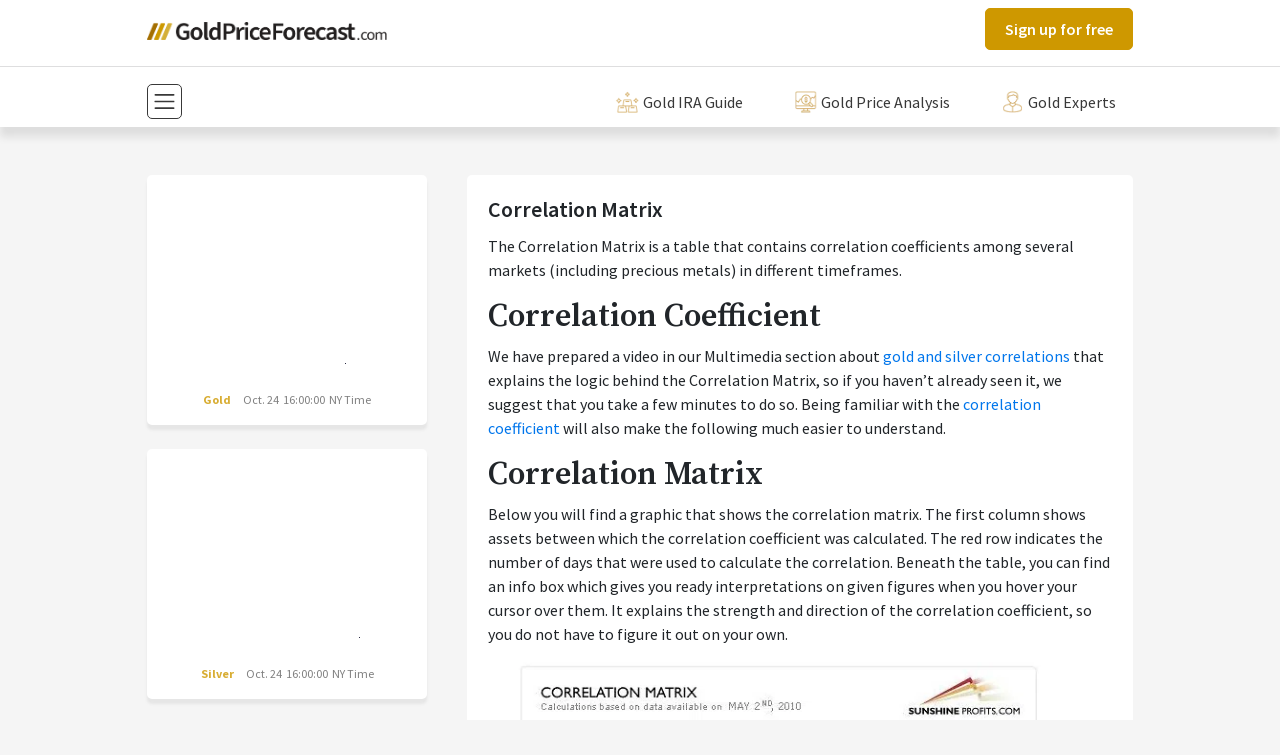

--- FILE ---
content_type: text/html; charset=utf-8
request_url: https://www.goldpriceforecast.com/explanations/correlation-matrix/
body_size: 12744
content:






<!DOCTYPE html>
<html lang=en>

<head>
    <!-- Google Tag Manager -->
    <script>(function(w,d,s,l,i){w[l]=w[l]||[];w[l].push({'gtm.start':
    new Date().getTime(),event:'gtm.js'});var f=d.getElementsByTagName(s)[0],
    j=d.createElement(s),dl=l!='dataLayer'?'&l='+l:'';j.async=true;j.src=
    'https://www.googletagmanager.com/gtm.js?id='+i+dl;f.parentNode.insertBefore(j,f);
    })(window,document,'script','dataLayer','GTM-K4PKLBQ');</script>
    <!-- End Google Tag Manager -->
    <!-- Required meta tags -->
    <meta charset="utf-8">
    <meta name="gb-site-verification" content="2138fb351aef864414a8c89106964a2303003f43">
    <meta name="viewport" content="width=device-width, initial-scale=1, shrink-to-fit=no">
    <meta name="msapplication-TileColor" content="#ffffff">
    <meta name="msapplication-TileImage" content="https://nyc3.digitaloceanspaces.com/gssof/img/goldpriceforecast/ms-icon-144x144.png">
    <meta name="theme-color" content="#ffffff">
    <meta name="referrer" content="no-referrer-when-downgrade" />
    <meta name="description" content="Did you know that you can apply the correlation matrix to the precious metals market and profit from it? Learn how.">
    <meta name="title" content="Correlation Matrix - Profit from Correlations">
    <title>Correlation Matrix - Profit from Correlations</title>

    <script>
        window.fwSettings={
            'widget_id':77000004092
        };
        !function(){if("function"!=typeof window.FreshworksWidget){var n=function(){n.q.push(arguments)};n.q=[],window.FreshworksWidget=n}}()
    </script>
    <script src="https://accounts.google.com/gsi/client" async defer></script>
    <script type="text/javascript" src="https://onsite.optimonk.com/script.js?account=244042" async></script>
    <link rel="apple-touch-icon" sizes="57x57" href="https://nyc3.digitaloceanspaces.com/gssof/img/goldpriceforecast/apple-icon-57x57.png">
    <link rel="apple-touch-icon" sizes="60x60" href="https://nyc3.digitaloceanspaces.com/gssof/img/goldpriceforecast/apple-icon-60x60.png">
    <link rel="apple-touch-icon" sizes="72x72" href="https://nyc3.digitaloceanspaces.com/gssof/img/goldpriceforecast/apple-icon-72x72.png">
    <link rel="apple-touch-icon" sizes="76x76" href="https://nyc3.digitaloceanspaces.com/gssof/img/goldpriceforecast/apple-icon-76x76.png">
    <link rel="apple-touch-icon" sizes="114x114" href="https://nyc3.digitaloceanspaces.com/gssof/img/goldpriceforecast/apple-icon-114x114.png">
    <link rel="apple-touch-icon" sizes="120x120" href="https://nyc3.digitaloceanspaces.com/gssof/img/goldpriceforecast/apple-icon-120x120.png">
    <link rel="apple-touch-icon" sizes="144x144" href="https://nyc3.digitaloceanspaces.com/gssof/img/goldpriceforecast/apple-icon-144x144.png">
    <link rel="apple-touch-icon" sizes="152x152" href="https://nyc3.digitaloceanspaces.com/gssof/img/goldpriceforecast/apple-icon-152x152.png">
    <link rel="apple-touch-icon" sizes="180x180" href="https://nyc3.digitaloceanspaces.com/gssof/img/goldpriceforecast/apple-icon-180x180.png">
    <link rel="icon" type="image/png" sizes="192x192"  href="https://nyc3.digitaloceanspaces.com/gssof/img/goldpriceforecast/android-icon-192x192.png">
    <link rel="icon" type="image/png" sizes="32x32" href="https://nyc3.digitaloceanspaces.com/gssof/img/goldpriceforecast/favicon-32x32.png">
    <link rel="icon" type="image/png" sizes="96x96" href="https://nyc3.digitaloceanspaces.com/gssof/img/goldpriceforecast/favicon-96x96.png">
    <link rel="icon" type="image/png" sizes="16x16" href="https://nyc3.digitaloceanspaces.com/gssof/img/goldpriceforecast/favicon-16x16.png">
    <link rel="manifest" href="https://nyc3.digitaloceanspaces.com/gssof/img/goldpriceforecast/manifest.json">
    <link rel="preconnect" href="https://fonts.googleapis.com">
    <link rel="preconnect" href="https://fonts.gstatic.com" crossorigin>

    <link rel="preload" href="https://fonts.googleapis.com/css?family=Source+Sans+Pro:400,600,700|Source+Serif+Pro:400,600,700&display=swap" as="style" onload="this.onload=null;this.rel='stylesheet'">
    <noscript>
        <link rel="stylesheet" href="https://fonts.googleapis.com/css?family=Source+Sans+Pro:400,600,700|Source+Serif+Pro:400,600,700&display=swap">
    </noscript>

    <style>
        :root {
            --bs-primary: #d8ad33;
            --bs-link-color: var(--bs-primary);
        }
    </style>
    
        <style type="text/css">:root{--bs-blue:#0d6efd;--bs-indigo:#6610f2;--bs-purple:#6f42c1;--bs-pink:#d63384;--bs-red:#dc3545;--bs-orange:#fd7e14;--bs-yellow:#ffc107;--bs-green:#198754;--bs-teal:#20c997;--bs-cyan:#0dcaf0;--bs-black:#000;--bs-white:#fff;--bs-gray:#6c757d;--bs-gray-dark:#343a40;--bs-gray-100:#f8f9fa;--bs-gray-200:#e9ecef;--bs-gray-300:#dee2e6;--bs-gray-400:#ced4da;--bs-gray-500:#adb5bd;--bs-gray-600:#6c757d;--bs-gray-700:#495057;--bs-gray-800:#343a40;--bs-gray-900:#212529;--bs-primary:#d1af6c;--bs-secondary:#ffffff;--bs-success:#198754;--bs-info:#0dcaf0;--bs-warning:#ffc107;--bs-danger:#dc3545;--bs-light:#f8f9fa;--bs-dark:#212529;--bs-primary-rgb:209,175,108;--bs-secondary-rgb:255,255,255;--bs-success-rgb:25,135,84;--bs-info-rgb:13,202,240;--bs-warning-rgb:255,193,7;--bs-danger-rgb:220,53,69;--bs-light-rgb:248,249,250;--bs-dark-rgb:33,37,41;--bs-white-rgb:255,255,255;--bs-black-rgb:0,0,0;--bs-body-color-rgb:33,37,41;--bs-body-bg-rgb:245,245,245;--bs-font-sans-serif:system-ui,-apple-system,"Segoe UI",Roboto,"Helvetica Neue","Noto Sans","Liberation Sans",Arial,sans-serif,"Apple Color Emoji","Segoe UI Emoji","Segoe UI Symbol","Noto Color Emoji";--bs-font-monospace:SFMono-Regular,Menlo,Monaco,Consolas,"Liberation Mono","Courier New",monospace;--bs-gradient:linear-gradient(180deg,rgba(255,255,255,0.15),rgba(255,255,255,0));--bs-body-font-family:Source Sans Pro,sans-serif;--bs-body-font-size:1rem;--bs-body-font-weight:400;--bs-body-line-height:1.5;--bs-body-color:#212529;--bs-body-bg:#f5f5f5;--bs-border-width:1px;--bs-border-style:solid;--bs-border-color:#dee2e6;--bs-border-color-translucent:rgba(0,0,0,0.175);--bs-border-radius:0.375rem;--bs-border-radius-sm:0.25rem;--bs-border-radius-lg:0.5rem;--bs-border-radius-xl:1rem;--bs-border-radius-2xl:2rem;--bs-border-radius-pill:50rem;--bs-link-color:#d1af6c;--bs-link-hover-color:#a78c56;--bs-code-color:#d63384;--bs-highlight-bg:#fff3cd}*,::after,::before{box-sizing:border-box}@media (prefers-reduced-motion:no-preference){:root{scroll-behavior:smooth}}body{margin:0;font-family:var(--bs-body-font-family);font-size:var(--bs-body-font-size);font-weight:var(--bs-body-font-weight);line-height:var(--bs-body-line-height);color:var(--bs-body-color);text-align:var(--bs-body-text-align);background-color:var(--bs-body-bg);-webkit-text-size-adjust:100%}hr{margin:1rem 0;color:inherit;border:0;border-top:1px solid;opacity:.25}h1,h2,h4{margin-top:0;margin-bottom:.5rem;font-family:"Source Serif Pro",serif;font-weight:600;line-height:1.2}h1{font-size:calc(1.375rem + 1.5vw)}@media (min-width:1200px){h1{font-size:2.5rem}}h2{font-size:calc(1.325rem + .9vw)}@media (min-width:1200px){h2{font-size:2rem}}h4{font-size:calc(1.275rem + .3vw)}@media (min-width:1200px){h4{font-size:1.5rem}}p{margin-top:0;margin-bottom:1rem}ul{padding-left:2rem}ul{margin-top:0;margin-bottom:1rem}strong{font-weight:bolder}a{color:var(--bs-link-color);text-decoration:none}img,svg{vertical-align:middle}button{border-radius:0}button{margin:0;font-family:inherit;font-size:inherit;line-height:inherit}button{text-transform:none}[type=button],button{-webkit-appearance:button}::-moz-focus-inner{padding:0;border-style:none}::-webkit-datetime-edit-day-field,::-webkit-datetime-edit-fields-wrapper,::-webkit-datetime-edit-hour-field,::-webkit-datetime-edit-minute,::-webkit-datetime-edit-month-field,::-webkit-datetime-edit-text,::-webkit-datetime-edit-year-field{padding:0}::-webkit-inner-spin-button{height:auto}::-webkit-search-decoration{-webkit-appearance:none}::-webkit-color-swatch-wrapper{padding:0}::file-selector-button{font:inherit;-webkit-appearance:button}iframe{border:0}.container{--bs-gutter-x:2.5rem;--bs-gutter-y:0;width:100%;padding-right:calc(var(--bs-gutter-x)*.5);padding-left:calc(var(--bs-gutter-x)*.5);margin-right:auto;margin-left:auto}@media (min-width:576px){.container{max-width:540px}}@media (min-width:768px){.container{max-width:720px}}@media (min-width:992px){.container{max-width:960px}#primary{width:640px;order:2}#secondary{width:320px;order:1}}@media (min-width:1200px){.container{max-width:1026px}#primary{width:706px}}.row{--bs-gutter-x:2.5rem;--bs-gutter-y:0;display:flex;flex-wrap:wrap;margin-top:calc(-1*var(--bs-gutter-y));margin-right:calc(-.5*var(--bs-gutter-x));margin-left:calc(-.5*var(--bs-gutter-x))}.row>*{flex-shrink:0;width:100%;max-width:100%;padding-right:calc(var(--bs-gutter-x)*.5);padding-left:calc(var(--bs-gutter-x)*.5);margin-top:var(--bs-gutter-y)}.btn,button{--bs-btn-padding-x:1.2rem;--bs-btn-padding-y:0.5rem;--bs-btn-font-family:Source Sans Pro,sans-serif;--bs-btn-font-size:1rem;--bs-btn-font-weight:600;--bs-btn-line-height:1.5;--bs-btn-color:#212529;--bs-btn-bg:transparent;--bs-btn-border-width:1px;--bs-btn-border-color:transparent;--bs-btn-border-radius:0.313rem;--bs-btn-hover-border-color:transparent;--bs-btn-box-shadow:0 5px 3px rgba(102,102,102,0.1);--bs-btn-disabled-opacity:0.65;--bs-btn-focus-box-shadow:0 0 0 0.25rem rgba(var(--bs-btn-focus-shadow-rgb),.5);display:inline-block;padding:var(--bs-btn-padding-y) var(--bs-btn-padding-x);font-family:var(--bs-btn-font-family);font-size:var(--bs-btn-font-size);font-weight:var(--bs-btn-font-weight);line-height:var(--bs-btn-line-height);color:var(--bs-btn-color);text-align:center;vertical-align:middle;border:var(--bs-btn-border-width) solid var(--bs-btn-border-color);border-radius:var(--bs-btn-border-radius);background-color:var(--bs-btn-bg)}button:disabled{color:var(--bs-btn-disabled-color);background-color:var(--bs-btn-disabled-bg);border-color:var(--bs-btn-disabled-border-color);opacity:var(--bs-btn-disabled-opacity)}.fade:not(.show){opacity:0}.collapse:not(.show){display:none}.nav{--bs-nav-link-padding-x:1rem;--bs-nav-link-padding-y:0.5rem;--bs-nav-link-font-weight:;--bs-nav-link-color:var(--bs-link-color);--bs-nav-link-hover-color:var(--bs-link-hover-color);--bs-nav-link-disabled-color:#6c757d;display:flex;flex-wrap:wrap;padding-left:0;margin-bottom:0;list-style:none}.nav-link{display:block;padding:var(--bs-nav-link-padding-y) var(--bs-nav-link-padding-x);font-size:var(--bs-nav-link-font-size);font-weight:var(--bs-nav-link-font-weight);color:var(--bs-nav-link-color)}.navbar{--bs-navbar-padding-x:0;--bs-navbar-padding-y:0.5rem;--bs-navbar-color:rgb(56,56,56);--bs-navbar-hover-color:rgba(0,0,0,0.7);--bs-navbar-disabled-color:rgba(0,0,0,0.3);--bs-navbar-active-color:rgba(0,0,0,0.9);--bs-navbar-brand-padding-y:0.3125rem;--bs-navbar-brand-margin-end:1rem;--bs-navbar-brand-font-size:1.25rem;--bs-navbar-brand-color:rgba(0,0,0,0.9);--bs-navbar-brand-hover-color:rgba(0,0,0,0.9);--bs-navbar-nav-link-padding-x:0.5rem;--bs-navbar-toggler-padding-y:0.25rem;--bs-navbar-toggler-padding-x:0.25rem;--bs-navbar-toggler-font-size:1.25rem;--bs-navbar-toggler-icon-bg:url("data:image/svg+xml,%3csvg xmlns=%27http://www.w3.org/2000/svg%27 viewBox=%270 0 30 30%27%3e%3cpath stroke=%27rgb%2856, 56, 56%29%27 stroke-linecap=%27round%27 stroke-miterlimit=%2710%27 stroke-width=%272%27 d=%27M4 7h22M4 15h22M4 23h22%27/%3e%3c/svg%3e");--bs-navbar-toggler-border-color:rgb(56,56,56);--bs-navbar-toggler-border-radius:0.313rem;--bs-navbar-toggler-focus-width:0.25rem;position:relative;display:flex;flex-wrap:wrap;align-items:center;justify-content:space-between;padding:var(--bs-navbar-padding-y) var(--bs-navbar-padding-x)}.navbar>.container{display:flex;flex-wrap:inherit;align-items:center;justify-content:space-between}.navbar-brand{padding-top:var(--bs-navbar-brand-padding-y);padding-bottom:var(--bs-navbar-brand-padding-y);margin-right:var(--bs-navbar-brand-margin-end);font-size:var(--bs-navbar-brand-font-size);color:var(--bs-navbar-brand-color);white-space:nowrap}.navbar-nav{--bs-nav-link-padding-x:0;--bs-nav-link-padding-y:0.5rem;--bs-nav-link-font-weight:;--bs-nav-link-color:var(--bs-navbar-color);--bs-nav-link-hover-color:var(--bs-navbar-hover-color);--bs-nav-link-disabled-color:var(--bs-navbar-disabled-color);display:flex;flex-direction:column;padding-left:0;margin-bottom:0;list-style:none}.navbar-collapse{flex-basis:100%;flex-grow:1;align-items:center}.navbar-toggler{padding:var(--bs-navbar-toggler-padding-y) var(--bs-navbar-toggler-padding-x);font-size:var(--bs-navbar-toggler-font-size);line-height:1;color:var(--bs-navbar-color);background-color:rgba(0,0,0,0);border:var(--bs-border-width) solid var(--bs-navbar-toggler-border-color);border-radius:var(--bs-navbar-toggler-border-radius)}.navbar-toggler-icon{display:inline-block;width:1.5em;height:1.5em;vertical-align:middle;background-image:var(--bs-navbar-toggler-icon-bg);background-repeat:no-repeat;background-position:center;background-size:100%}@media (min-width:768px){.navbar-expand-md{flex-wrap:nowrap;justify-content:flex-start}.navbar-expand-md .navbar-collapse{display:flex!important;flex-basis:auto}.navbar-expand-md .navbar-toggler{display:none}}.modal{--bs-modal-zindex:1055;--bs-modal-width:500px;--bs-modal-padding:1rem;--bs-modal-margin:0.5rem;--bs-modal-color:;--bs-modal-bg:#fff;--bs-modal-border-color:var(--bs-border-color-translucent);--bs-modal-border-width:1px;--bs-modal-border-radius:0.5rem;--bs-modal-box-shadow:0 0.125rem 0.25rem rgba(0,0,0,0.075);--bs-modal-inner-border-radius:calc(0.5rem - 1px);--bs-modal-header-padding-x:1rem;--bs-modal-header-padding-y:1rem;--bs-modal-header-padding:1rem 1rem;--bs-modal-header-border-color:var(--bs-border-color);--bs-modal-header-border-width:1px;--bs-modal-title-line-height:1.5;--bs-modal-footer-gap:0.5rem;--bs-modal-footer-bg:;--bs-modal-footer-border-color:var(--bs-border-color);--bs-modal-footer-border-width:1px;position:fixed;top:0;left:0;z-index:var(--bs-modal-zindex);display:none;width:100%;height:100%;overflow-x:hidden;overflow-y:auto;outline:0}.modal-dialog{position:relative;width:auto;margin:var(--bs-modal-margin)}.modal.fade .modal-dialog{transform:translate(0,-50px)}.modal-dialog-centered{display:flex;align-items:center;min-height:calc(100% - var(--bs-modal-margin)*2)}.modal-content{position:relative;display:flex;flex-direction:column;width:100%;color:var(--bs-modal-color);background-color:var(--bs-modal-bg);background-clip:padding-box;border:var(--bs-modal-border-width) solid var(--bs-modal-border-color);border-radius:var(--bs-modal-border-radius);outline:0}.modal-body{position:relative;flex:1 1 auto;padding:var(--bs-modal-padding)}@media (min-width:576px){.modal{--bs-modal-margin:1.75rem;--bs-modal-box-shadow:0px 5px 3px rgba(102,102,102,0.1)}.modal-dialog{max-width:var(--bs-modal-width);margin-right:auto;margin-left:auto}}.d-grid{display:grid!important}.flex-column{flex-direction:column!important}.mb-4{margin-bottom:1.5rem!important}.mb-5{margin-bottom:3rem!important}.bg-white{--bs-bg-opacity:1;background-color:rgba(var(--bs-white-rgb),var(--bs-bg-opacity))!important}@media (min-width:768px){.d-md-block{display:block!important}.ms-md-auto{margin-left:auto!important}}iframe{max-width:100%}img{height:auto;max-width:100%}#primary,#secondary{flex:0 0 auto}@media (max-width:575.98px){.container{max-width:540px}}.btn-goldpriceforecast{--bs-btn-color:#000;--bs-btn-bg:#ce9800;--bs-btn-border-color:#ce9800;--bs-btn-hover-color:#000;--bs-btn-hover-bg:#d5a726;--bs-btn-hover-border-color:#d3a21a;--bs-btn-focus-shadow-rgb:175,129,0;--bs-btn-active-color:#000;--bs-btn-active-bg:#d8ad33;--bs-btn-active-border-color:#d3a21a;--bs-btn-active-shadow:inset 0 3px 5px rgba(0,0,0,0.125);--bs-btn-disabled-color:#000;--bs-btn-disabled-bg:#ce9800;--bs-btn-disabled-border-color:#ce9800}.btn-goldpriceforecast{color:#fff}.toggler-close-goldpriceforecast{color:#cd9900!important}.modal .close{position:absolute;top:24px;right:20px;margin:0;padding:0;width:35px;height:35px;opacity:1;border-radius:.5rem;border:1px solid #383838;z-index:2}.modal .close svg{margin-right:0}.modal .nav-link{display:flex;align-items:center;padding:8px 10px;line-height:1;border-radius:7px;font-size:18px;color:#4d4d4d}.modal .nav-link.active{background-color:#e6e6e6}.modal img,.modal svg{position:relative;margin-right:8px;width:28px;height:auto}.modal .featured-sections,.modal .other-sections{margin-bottom:75px}.modal .other-sections:last-child{margin-bottom:0}.modal .featured-sections__title,.modal .other-sections__title{margin-bottom:12px;padding-bottom:20px;border-bottom:1px solid #ccc;font-family:"Source Sans Pro",sans-serif;font-weight:400;font-size:18px;text-transform:uppercase;color:gray}.modal-content{border-radius:24px}.modal-body{padding:32px 20px}.site-header{margin-bottom:3rem;box-shadow:0 10px 8px rgba(21,21,21,.1);background:#fff}.site-header .divider{margin:.5rem 0;width:100%;opacity:.15}@media (min-width:992px){.site-header .navbar-toggler--popup{display:none}}.navbar-brand{max-width:240px}.navbar-brand img{width:100%}.navbar-toggler-icon{width:1.25em;height:1.25em}.navbar--primary .divider{display:none}.navbar--secondary .nav .nav-link,.navbar--secondary .navbar-nav .nav-link{padding:.25rem 1rem;border-radius:5px;border:1px solid transparent}.navbar--secondary .nav .nav-link.active{background-color:#e6e6e6;border-color:#e6e6e6}.navbar--secondary .navbar-nav{flex-direction:row}.navbar--secondary .navbar-nav .nav-item:not(:first-child){margin-left:1rem}.navbar--secondary .nav .nav-link,.navbar--secondary .navbar-nav .nav-link{position:relative}.navbar--secondary .nav .nav-link img,.navbar--secondary .navbar-nav .nav-link img{max-width:25px;height:auto;vertical-align:middle}.navbar--secondary .nav .nav-link span,.navbar--secondary .navbar-nav .nav-link span{vertical-align:middle}.navbar--secondary .navbar-collapse .nav-wrap{margin-top:.5rem;padding-top:1rem;padding-bottom:1rem;border-top:1px solid #f2f2f2;border-bottom:1px solid #f2f2f2}.navbar--secondary .navbar-collapse .nav{--bs-gutter-x:2.5rem;--bs-gutter-y:0;display:flex;flex-wrap:wrap;margin-top:calc(-1*var(--bs-gutter-y));margin-right:calc(-.5*var(--bs-gutter-x));margin-left:calc(-.5*var(--bs-gutter-x))}.navbar--secondary .navbar-collapse .nav .nav-item{flex-shrink:0;width:100%;max-width:100%;padding-right:calc(var(--bs-gutter-x)*.5);padding-left:calc(var(--bs-gutter-x)*.5);margin-top:var(--bs-gutter-y);flex:0 0 auto;width:25%}.navbar--secondary .navbar-collapse .nav .nav-link{color:#4d4d4d}.navbar--secondary .navbar-collapse .navbar-toggler{display:block;width:100%;padding-top:.5rem;padding-bottom:.5rem;font-size:1rem;text-align:center;border-color:transparent}@media (max-width:767.98px){.site-header .divider{display:none}.navbar--primary .divider{display:block}.navbar--secondary{display:none}}@media (max-width:991.98px){.is_page #secondary{order:2}.navbar--secondary .navbar-nav .nav-item:nth-child(3)~.nav-item{display:none}}.page__title{margin-bottom:26px;font-family:"Source Sans Pro",sans-serif;font-size:18px;font-weight:400;text-transform:uppercase;color:gray}.dictionary{overflow:hidden}.nav.dictionary__nav{margin-bottom:2rem;justify-content:space-between}.nav.dictionary__nav .nav-link{padding:0 1px;border-radius:9px;font-size:16px;line-height:1;text-transform:uppercase;color:#333}.nav.dictionary__nav .nav-link.active{padding:1px 8px;background-color:var(--bs-primary);color:#fff}.dictionary-item{margin-bottom:24px;padding:21px;border-radius:5px;box-shadow:0 5px 3px rgba(102,102,102,.1);background-color:#fff}.dictionary-item__title{margin-bottom:.75rem;font-family:"Source Sans Pro",sans-serif;font-weight:600;font-size:22px}.dictionary-item__title a{color:#4d4d4d}.dictionary-item__summary{position:relative;padding-right:82px;font-size:20px;color:#4d4d4d}.dictionary-item__more-link{position:absolute;top:0;right:0;width:2rem;font-size:13px;color:gray}.dictionary-item__more-link::before{margin:auto;margin-bottom:5px;width:1rem;height:1rem;display:block;content:"";background-image:url("data:image/svg+xml,<svg xmlns=%27http://www.w3.org/2000/svg%27 viewBox=%270 0 16 16%27><path fill=%27none%27 stroke=%27%23808080%27 stroke-linecap=%27round%27 stroke-linejoin=%27round%27 stroke-width=%271%27 d=%27M5 14l6-6-6-6%27/></svg>");background-repeat:no-repeat;background-size:1rem 1rem}</style>
        <link rel="preload" href="https://nyc3.digitaloceanspaces.com/gssof/css/explanations.css" as="style" onload="this.onload=null;this.rel='stylesheet'">
        <noscript>
            <link rel="stylesheet" href="https://nyc3.digitaloceanspaces.com/gssof/css/explanations.css">
        </noscript>
      <style type="text/css">:root{--bs-blue:#0d6efd;--bs-indigo:#6610f2;--bs-purple:#6f42c1;--bs-pink:#d63384;--bs-red:#dc3545;--bs-orange:#fd7e14;--bs-yellow:#ffc107;--bs-green:#198754;--bs-teal:#20c997;--bs-cyan:#0dcaf0;--bs-black:#000;--bs-white:#fff;--bs-gray:#6c757d;--bs-gray-dark:#343a40;--bs-gray-100:#f8f9fa;--bs-gray-200:#e9ecef;--bs-gray-300:#dee2e6;--bs-gray-400:#ced4da;--bs-gray-500:#adb5bd;--bs-gray-600:#6c757d;--bs-gray-700:#495057;--bs-gray-800:#343a40;--bs-gray-900:#212529;--bs-primary:#d1af6c;--bs-secondary:#ffffff;--bs-success:#198754;--bs-info:#0dcaf0;--bs-warning:#ffc107;--bs-danger:#dc3545;--bs-light:#f8f9fa;--bs-dark:#212529;--bs-primary-rgb:209,175,108;--bs-secondary-rgb:255,255,255;--bs-success-rgb:25,135,84;--bs-info-rgb:13,202,240;--bs-warning-rgb:255,193,7;--bs-danger-rgb:220,53,69;--bs-light-rgb:248,249,250;--bs-dark-rgb:33,37,41;--bs-white-rgb:255,255,255;--bs-black-rgb:0,0,0;--bs-body-color-rgb:33,37,41;--bs-body-bg-rgb:245,245,245;--bs-font-sans-serif:system-ui,-apple-system,"Segoe UI",Roboto,"Helvetica Neue","Noto Sans","Liberation Sans",Arial,sans-serif,"Apple Color Emoji","Segoe UI Emoji","Segoe UI Symbol","Noto Color Emoji";--bs-font-monospace:SFMono-Regular,Menlo,Monaco,Consolas,"Liberation Mono","Courier New",monospace;--bs-gradient:linear-gradient(180deg,rgba(255,255,255,0.15),rgba(255,255,255,0));--bs-body-font-family:Source Sans Pro,sans-serif;--bs-body-font-size:1rem;--bs-body-font-weight:400;--bs-body-line-height:1.5;--bs-body-color:#212529;--bs-body-bg:#f5f5f5;--bs-border-width:1px;--bs-border-style:solid;--bs-border-color:#dee2e6;--bs-border-color-translucent:rgba(0,0,0,0.175);--bs-border-radius:0.375rem;--bs-border-radius-sm:0.25rem;--bs-border-radius-lg:0.5rem;--bs-border-radius-xl:1rem;--bs-border-radius-2xl:2rem;--bs-border-radius-pill:50rem;--bs-link-color:#d1af6c;--bs-link-hover-color:#a78c56;--bs-code-color:#d63384;--bs-highlight-bg:#fff3cd}*,::after,::before{box-sizing:border-box}@media (prefers-reduced-motion:no-preference){:root{scroll-behavior:smooth}}body{margin:0;font-family:var(--bs-body-font-family);font-size:var(--bs-body-font-size);font-weight:var(--bs-body-font-weight);line-height:var(--bs-body-line-height);color:var(--bs-body-color);text-align:var(--bs-body-text-align);background-color:var(--bs-body-bg);-webkit-text-size-adjust:100%}hr{margin:1rem 0;color:inherit;border:0;border-top:1px solid;opacity:.25}h1,h2,h4{margin-top:0;margin-bottom:.5rem;font-family:"Source Serif Pro",serif;font-weight:600;line-height:1.2}h1{font-size:calc(1.375rem + 1.5vw)}@media (min-width:1200px){h1{font-size:2.5rem}}h2{font-size:calc(1.325rem + .9vw)}@media (min-width:1200px){h2{font-size:2rem}}h4{font-size:calc(1.275rem + .3vw)}@media (min-width:1200px){h4{font-size:1.5rem}}p{margin-top:0;margin-bottom:1rem}ul{padding-left:2rem}ul{margin-top:0;margin-bottom:1rem}strong{font-weight:bolder}a{color:var(--bs-link-color);text-decoration:none}img,svg{vertical-align:middle}button{border-radius:0}button{margin:0;font-family:inherit;font-size:inherit;line-height:inherit}button{text-transform:none}[type=button],button{-webkit-appearance:button}::-moz-focus-inner{padding:0;border-style:none}::-webkit-datetime-edit-day-field,::-webkit-datetime-edit-fields-wrapper,::-webkit-datetime-edit-hour-field,::-webkit-datetime-edit-minute,::-webkit-datetime-edit-month-field,::-webkit-datetime-edit-text,::-webkit-datetime-edit-year-field{padding:0}::-webkit-inner-spin-button{height:auto}::-webkit-search-decoration{-webkit-appearance:none}::-webkit-color-swatch-wrapper{padding:0}::file-selector-button{font:inherit;-webkit-appearance:button}iframe{border:0}.container{--bs-gutter-x:2.5rem;--bs-gutter-y:0;width:100%;padding-right:calc(var(--bs-gutter-x)*.5);padding-left:calc(var(--bs-gutter-x)*.5);margin-right:auto;margin-left:auto}@media (min-width:576px){.container{max-width:540px}}@media (min-width:768px){.container{max-width:720px}}@media (min-width:992px){.container{max-width:960px}#primary{width:640px;order:2}#secondary{width:320px;order:1}}@media (min-width:1200px){.container{max-width:1026px}#primary{width:706px}}.row{--bs-gutter-x:2.5rem;--bs-gutter-y:0;display:flex;flex-wrap:wrap;margin-top:calc(-1*var(--bs-gutter-y));margin-right:calc(-.5*var(--bs-gutter-x));margin-left:calc(-.5*var(--bs-gutter-x))}.row>*{flex-shrink:0;width:100%;max-width:100%;padding-right:calc(var(--bs-gutter-x)*.5);padding-left:calc(var(--bs-gutter-x)*.5);margin-top:var(--bs-gutter-y)}.btn,button{--bs-btn-padding-x:1.2rem;--bs-btn-padding-y:0.5rem;--bs-btn-font-family:Source Sans Pro,sans-serif;--bs-btn-font-size:1rem;--bs-btn-font-weight:600;--bs-btn-line-height:1.5;--bs-btn-color:#212529;--bs-btn-bg:transparent;--bs-btn-border-width:1px;--bs-btn-border-color:transparent;--bs-btn-border-radius:0.313rem;--bs-btn-hover-border-color:transparent;--bs-btn-box-shadow:0 5px 3px rgba(102,102,102,0.1);--bs-btn-disabled-opacity:0.65;--bs-btn-focus-box-shadow:0 0 0 0.25rem rgba(var(--bs-btn-focus-shadow-rgb),.5);display:inline-block;padding:var(--bs-btn-padding-y) var(--bs-btn-padding-x);font-family:var(--bs-btn-font-family);font-size:var(--bs-btn-font-size);font-weight:var(--bs-btn-font-weight);line-height:var(--bs-btn-line-height);color:var(--bs-btn-color);text-align:center;vertical-align:middle;border:var(--bs-btn-border-width) solid var(--bs-btn-border-color);border-radius:var(--bs-btn-border-radius);background-color:var(--bs-btn-bg)}button:disabled{color:var(--bs-btn-disabled-color);background-color:var(--bs-btn-disabled-bg);border-color:var(--bs-btn-disabled-border-color);opacity:var(--bs-btn-disabled-opacity)}.fade:not(.show){opacity:0}.collapse:not(.show){display:none}.nav{--bs-nav-link-padding-x:1rem;--bs-nav-link-padding-y:0.5rem;--bs-nav-link-font-weight:;--bs-nav-link-color:var(--bs-link-color);--bs-nav-link-hover-color:var(--bs-link-hover-color);--bs-nav-link-disabled-color:#6c757d;display:flex;flex-wrap:wrap;padding-left:0;margin-bottom:0;list-style:none}.nav-link{display:block;padding:var(--bs-nav-link-padding-y) var(--bs-nav-link-padding-x);font-size:var(--bs-nav-link-font-size);font-weight:var(--bs-nav-link-font-weight);color:var(--bs-nav-link-color)}.navbar{--bs-navbar-padding-x:0;--bs-navbar-padding-y:0.5rem;--bs-navbar-color:rgb(56,56,56);--bs-navbar-hover-color:rgba(0,0,0,0.7);--bs-navbar-disabled-color:rgba(0,0,0,0.3);--bs-navbar-active-color:rgba(0,0,0,0.9);--bs-navbar-brand-padding-y:0.3125rem;--bs-navbar-brand-margin-end:1rem;--bs-navbar-brand-font-size:1.25rem;--bs-navbar-brand-color:rgba(0,0,0,0.9);--bs-navbar-brand-hover-color:rgba(0,0,0,0.9);--bs-navbar-nav-link-padding-x:0.5rem;--bs-navbar-toggler-padding-y:0.25rem;--bs-navbar-toggler-padding-x:0.25rem;--bs-navbar-toggler-font-size:1.25rem;--bs-navbar-toggler-icon-bg:url("data:image/svg+xml,%3csvg xmlns=%27http://www.w3.org/2000/svg%27 viewBox=%270 0 30 30%27%3e%3cpath stroke=%27rgb%2856, 56, 56%29%27 stroke-linecap=%27round%27 stroke-miterlimit=%2710%27 stroke-width=%272%27 d=%27M4 7h22M4 15h22M4 23h22%27/%3e%3c/svg%3e");--bs-navbar-toggler-border-color:rgb(56,56,56);--bs-navbar-toggler-border-radius:0.313rem;--bs-navbar-toggler-focus-width:0.25rem;position:relative;display:flex;flex-wrap:wrap;align-items:center;justify-content:space-between;padding:var(--bs-navbar-padding-y) var(--bs-navbar-padding-x)}.navbar>.container{display:flex;flex-wrap:inherit;align-items:center;justify-content:space-between}.navbar-brand{padding-top:var(--bs-navbar-brand-padding-y);padding-bottom:var(--bs-navbar-brand-padding-y);margin-right:var(--bs-navbar-brand-margin-end);font-size:var(--bs-navbar-brand-font-size);color:var(--bs-navbar-brand-color);white-space:nowrap}.navbar-nav{--bs-nav-link-padding-x:0;--bs-nav-link-padding-y:0.5rem;--bs-nav-link-font-weight:;--bs-nav-link-color:var(--bs-navbar-color);--bs-nav-link-hover-color:var(--bs-navbar-hover-color);--bs-nav-link-disabled-color:var(--bs-navbar-disabled-color);display:flex;flex-direction:column;padding-left:0;margin-bottom:0;list-style:none}.navbar-collapse{flex-basis:100%;flex-grow:1;align-items:center}.navbar-toggler{padding:var(--bs-navbar-toggler-padding-y) var(--bs-navbar-toggler-padding-x);font-size:var(--bs-navbar-toggler-font-size);line-height:1;color:var(--bs-navbar-color);background-color:rgba(0,0,0,0);border:var(--bs-border-width) solid var(--bs-navbar-toggler-border-color);border-radius:var(--bs-navbar-toggler-border-radius)}.navbar-toggler-icon{display:inline-block;width:1.5em;height:1.5em;vertical-align:middle;background-image:var(--bs-navbar-toggler-icon-bg);background-repeat:no-repeat;background-position:center;background-size:100%}@media (min-width:768px){.navbar-expand-md{flex-wrap:nowrap;justify-content:flex-start}.navbar-expand-md .navbar-collapse{display:flex!important;flex-basis:auto}.navbar-expand-md .navbar-toggler{display:none}}.modal{--bs-modal-zindex:1055;--bs-modal-width:500px;--bs-modal-padding:1rem;--bs-modal-margin:0.5rem;--bs-modal-color:;--bs-modal-bg:#fff;--bs-modal-border-color:var(--bs-border-color-translucent);--bs-modal-border-width:1px;--bs-modal-border-radius:0.5rem;--bs-modal-box-shadow:0 0.125rem 0.25rem rgba(0,0,0,0.075);--bs-modal-inner-border-radius:calc(0.5rem - 1px);--bs-modal-header-padding-x:1rem;--bs-modal-header-padding-y:1rem;--bs-modal-header-padding:1rem 1rem;--bs-modal-header-border-color:var(--bs-border-color);--bs-modal-header-border-width:1px;--bs-modal-title-line-height:1.5;--bs-modal-footer-gap:0.5rem;--bs-modal-footer-bg:;--bs-modal-footer-border-color:var(--bs-border-color);--bs-modal-footer-border-width:1px;position:fixed;top:0;left:0;z-index:var(--bs-modal-zindex);display:none;width:100%;height:100%;overflow-x:hidden;overflow-y:auto;outline:0}.modal-dialog{position:relative;width:auto;margin:var(--bs-modal-margin)}.modal.fade .modal-dialog{transform:translate(0,-50px)}.modal-dialog-centered{display:flex;align-items:center;min-height:calc(100% - var(--bs-modal-margin)*2)}.modal-content{position:relative;display:flex;flex-direction:column;width:100%;color:var(--bs-modal-color);background-color:var(--bs-modal-bg);background-clip:padding-box;border:var(--bs-modal-border-width) solid var(--bs-modal-border-color);border-radius:var(--bs-modal-border-radius);outline:0}.modal-body{position:relative;flex:1 1 auto;padding:var(--bs-modal-padding)}@media (min-width:576px){.modal{--bs-modal-margin:1.75rem;--bs-modal-box-shadow:0px 5px 3px rgba(102,102,102,0.1)}.modal-dialog{max-width:var(--bs-modal-width);margin-right:auto;margin-left:auto}}.d-grid{display:grid!important}.flex-column{flex-direction:column!important}.mb-4{margin-bottom:1.5rem!important}.mb-5{margin-bottom:3rem!important}.bg-white{--bs-bg-opacity:1;background-color:rgba(var(--bs-white-rgb),var(--bs-bg-opacity))!important}@media (min-width:768px){.d-md-block{display:block!important}.ms-md-auto{margin-left:auto!important}}iframe{max-width:100%}img{height:auto;max-width:100%}#primary,#secondary{flex:0 0 auto}@media (max-width:575.98px){.container{max-width:540px}}.btn-goldpriceforecast{--bs-btn-color:#000;--bs-btn-bg:#ce9800;--bs-btn-border-color:#ce9800;--bs-btn-hover-color:#000;--bs-btn-hover-bg:#d5a726;--bs-btn-hover-border-color:#d3a21a;--bs-btn-focus-shadow-rgb:175,129,0;--bs-btn-active-color:#000;--bs-btn-active-bg:#d8ad33;--bs-btn-active-border-color:#d3a21a;--bs-btn-active-shadow:inset 0 3px 5px rgba(0,0,0,0.125);--bs-btn-disabled-color:#000;--bs-btn-disabled-bg:#ce9800;--bs-btn-disabled-border-color:#ce9800}.btn-goldpriceforecast{color:#fff}.toggler-close-goldpriceforecast{color:#cd9900!important}.modal .close{position:absolute;top:24px;right:20px;margin:0;padding:0;width:35px;height:35px;opacity:1;border-radius:.5rem;border:1px solid #383838;z-index:2}.modal .close svg{margin-right:0}.modal .nav-link{display:flex;align-items:center;padding:8px 10px;line-height:1;border-radius:7px;font-size:18px;color:#4d4d4d}.modal img,.modal svg{position:relative;margin-right:8px;width:28px;height:auto}.modal .featured-sections,.modal .other-sections{margin-bottom:75px}.modal .other-sections:last-child{margin-bottom:0}.modal .featured-sections__title,.modal .other-sections__title{margin-bottom:12px;padding-bottom:20px;border-bottom:1px solid #ccc;font-family:"Source Sans Pro",sans-serif;font-weight:400;font-size:18px;text-transform:uppercase;color:gray}.modal-content{border-radius:24px}.modal-body{padding:32px 20px}.site-header{margin-bottom:3rem;box-shadow:0 10px 8px rgba(21,21,21,.1);background:#fff}.site-header .divider{margin:.5rem 0;width:100%;opacity:.15}@media (min-width:992px){.site-header .navbar-toggler--popup{display:none}}.navbar-brand{max-width:240px}.navbar-brand img{width:100%}.navbar-toggler-icon{width:1.25em;height:1.25em}.navbar--primary .divider{display:none}.navbar--secondary .nav .nav-link,.navbar--secondary .navbar-nav .nav-link{padding:.25rem 1rem;border-radius:5px;border:1px solid transparent}.navbar--secondary .navbar-nav{flex-direction:row}.navbar--secondary .navbar-nav .nav-item:not(:first-child){margin-left:1rem}.navbar--secondary .nav .nav-link,.navbar--secondary .navbar-nav .nav-link{position:relative}.navbar--secondary .nav .nav-link img,.navbar--secondary .navbar-nav .nav-link img{max-width:25px;height:auto;vertical-align:middle}.navbar--secondary .nav .nav-link span,.navbar--secondary .navbar-nav .nav-link span{vertical-align:middle}.navbar--secondary .navbar-collapse .nav-wrap{margin-top:.5rem;padding-top:1rem;padding-bottom:1rem;border-top:1px solid #f2f2f2;border-bottom:1px solid #f2f2f2}.navbar--secondary .navbar-collapse .nav{--bs-gutter-x:2.5rem;--bs-gutter-y:0;display:flex;flex-wrap:wrap;margin-top:calc(-1*var(--bs-gutter-y));margin-right:calc(-.5*var(--bs-gutter-x));margin-left:calc(-.5*var(--bs-gutter-x))}.navbar--secondary .navbar-collapse .nav .nav-item{flex-shrink:0;width:100%;max-width:100%;padding-right:calc(var(--bs-gutter-x)*.5);padding-left:calc(var(--bs-gutter-x)*.5);margin-top:var(--bs-gutter-y);flex:0 0 auto;width:25%}.navbar--secondary .navbar-collapse .nav .nav-link{color:#4d4d4d}.navbar--secondary .navbar-collapse .navbar-toggler{display:block;width:100%;padding-top:.5rem;padding-bottom:.5rem;font-size:1rem;text-align:center;border-color:transparent}@media (max-width:767.98px){.site-header .divider{display:none}.navbar--primary .divider{display:block}.navbar--secondary{display:none}}@media (max-width:991.98px){.navbar--secondary .navbar-nav .nav-item:nth-child(3)~.nav-item{display:none}}.homepage-intro{padding:.7rem;border-radius:5px;font-size:20px;box-shadow:0 5px 3px rgba(102,102,102,.1);background-color:#fff;color:#4d4d4d;position:relative}.homepage-intro h1{font-size:38px;line-height:40px;color:#303030}.homepage-intro #main-chart{position:relative;width:100%;min-height:400px}#charts{min-height:250px}.LightweightChartsCarousel{position:relative;overflow:hidden;border-radius:5px;box-shadow:0 5px 3px rgba(102,102,102,.1);background-color:#fff}.chartsItem__name{text-align:center;font-size:12px;color:gray}.chartsItem__name strong{color:var(--bs-primary)}.LightweightChartsCarousel__inner{padding:1rem}.LightweightChartsCarousel__navigation{display:grid;grid-template-columns:1fr 1fr;column-gap:2px}.LightweightChartsCarousel__navigation button[type=button]{border:none;border-radius:0;background-color:#e9ecef;color:#495057}@media (min-width:992px){.LightweightChartsCarousel__navigation{display:none}}</style>

        <link rel="preload" href="https://nyc3.digitaloceanspaces.com/gssof/css/homepage.css" as="style" onload="this.onload=null;this.rel='stylesheet'">
        <noscript>
            <link rel="stylesheet" href="https://nyc3.digitaloceanspaces.com/gssof/css/homepage.css">
        </noscript>
    


    <style type="text/css">:root{--bs-primary:#d8ad33;--bs-link-color:#0076EC;--bs-link-hover-color:#4d4d4d}.pagination{--bs-pagination-active-bg:#d8ad33;--bs-pagination-active-border-color:#d8ad33}.accordion{--bs-accordion-active-color:var(--bs-link-color)}</style>
</head>

<body class="is_page goldpriceforecast">
    
    <!-- Google Tag Manager (noscript) -->
    <noscript><iframe src="https://www.googletagmanager.com/ns.html?id=GTM-K4PKLBQ"
    height="0" width="0" style="display:none;visibility:hidden"></iframe></noscript>
    <!-- End Google Tag Manager (noscript) -->

    <div id="page" class="site">
        
            



<header id="masthead" class="site-header">
    <nav class="navbar navbar--primary navbar-expand-md navbar-light bg-white">
        <div class="container">
            <a class="navbar-brand" href="/">
                <img src="https://nyc3.digitaloceanspaces.com/gssof/img/goldpriceforecast/gold-price-forecast.webp" width="240" height="33" alt="Gold Price Forecasts and Predictions">
            </a>

            <!-- Button trigger modal -->
            <button class="navbar-toggler navbar-toggler--popup collapsed" type="button" data-bs-toggle="modal" data-bs-target="#menuModal">
                <span class="navbar-toggler-icon"></span>
            </button>

            <hr class="divider">

            <div class="navbar-collapse">
                
                    <div class="d-grid d-md-block ms-md-auto">
                        <a class="btn btn-signup btn-goldpriceforecast" href=/gold-newsletter id="pageurl"  value="pageurl">
                            Sign up for free
                        </a>
                    </div>
                
            </div>
        </div>
    </nav>

    

<hr class="divider">

<nav class="navbar navbar--secondary hamburger-menu navbar-light bg-white">
    <div class="container">
        <button class="navbar-toggler collapsed" type="button" data-bs-toggle="collapse" data-bs-target="#navbarSupportedContent" aria-controls="navbarSupportedContent" aria-expanded="false" aria-label="Toggle navigation">
            <span class="navbar-toggler-icon "></span>
        </button>

        <ul class="navbar-nav">
            
                <li class="nav-item">
                    
                        <a class="nav-link" href="//www.goldpriceforecast.com/gold-ira">
                            
                                <img class="menu-ico lazyload" data-src="https://nyc3.digitaloceanspaces.com/gssof/cms_page_media/2024/10/25/gold_topgolddealers.png" alt="Gold IRA Guide" width="28" height="28" />
                            
                            <span>
                                
                                    Gold IRA Guide
                                
                            </span>
                        </a>
                    
                </li>
            
                <li class="nav-item">
                    
                        <a class="nav-link" href="//www.goldpriceforecast.com/gold-price-analysis">
                            
                                <img class="menu-ico lazyload" data-src="https://nyc3.digitaloceanspaces.com/gssof/cms_page_media/2023/2/12/gold_price_anal_0.webp" alt="Gold Price Analysis" width="28" height="28" />
                            
                            <span>
                                
                                    Gold Price Analysis
                                
                            </span>
                        </a>
                    
                </li>
            
                <li class="nav-item">
                    
                        <a class="nav-link" href="//www.goldpriceforecast.com/gold-experts">
                            
                                <img class="menu-ico lazyload" data-src="https://nyc3.digitaloceanspaces.com/gssof/cms_page_media/2023/2/12/gold_author.webp" alt="Gold Experts" width="28" height="28" />
                            
                            <span>
                                
                                    Gold Experts
                                
                            </span>
                        </a>
                    
                </li>
            
        </ul>

        <div class="collapse navbar-collapse" id="navbarSupportedContent">
            <div class="nav-wrap">
                <div class="nav">
                
                   
                            <div class="nav-item">
                             
                                <a class="nav-link" href="/gold-trading-tips">
                             
                                
                                    <img class="menu-ico lazyload" data-src="https://nyc3.digitaloceanspaces.com/gssof/cms_page_media/2023/2/12/gold_trading_tip.webp" alt="Gold Trading Tips" width="28" height="28" />
                                
                                <span class="menu-item">
                                    Gold Trading Tips
                                </span>
                            </a>
                            </div>
                            
                            <div class="nav-item">
                             
                                <a class="nav-link" href="/about">
                             
                                
                                    <img class="menu-ico lazyload" data-src="https://nyc3.digitaloceanspaces.com/gssof/cms_page_media/2023/2/10/gold_about_u.webp" alt="About" width="28" height="28" />
                                
                                <span class="menu-item">
                                    About
                                </span>
                            </a>
                            </div>
                            
                            <div class="nav-item">
                             
                                <a class="nav-link" href="/help-center">
                             
                                
                                    <img class="menu-ico lazyload" data-src="https://nyc3.digitaloceanspaces.com/gssof/cms_page_media/2023/2/12/gold_contac.webp" alt="Help Center" width="28" height="28" />
                                
                                <span class="menu-item">
                                    Help Center
                                </span>
                            </a>
                            </div>
                            
                            <div class="nav-item">
                             
                                <a class="nav-link active" href="/explanations">
                             
                                
                                    <img class="menu-ico lazyload" data-src="https://nyc3.digitaloceanspaces.com/gssof/cms_page_media/2023/2/12/gold_explanation.webp" alt="Explanations" width="28" height="28" />
                                
                                <span class="menu-item">
                                    Explanations
                                </span>
                            </a>
                            </div>
                            
                            <div class="nav-item">
                             
                                <a class="nav-link" href="/gold-dealers">
                             
                                
                                    <img class="menu-ico lazyload" data-src="https://nyc3.digitaloceanspaces.com/gssof/cms_page_media/2024/2/8/gold_topgolddealers.png" alt="Gold Dealers" width="28" height="28" />
                                
                                <span class="menu-item">
                                    Gold Dealers
                                </span>
                            </a>
                            </div>
                            
                
                </div>

            </div>

            <button class="navbar-toggler toggler-close-goldpriceforecast" type="button" data-bs-toggle="collapse" data-bs-target="#navbarSupportedContent" aria-controls="navbarSupportedContent" aria-expanded="false" aria-label="Toggle navigation">
                <span>Close</span>
            </button>
        </div>
    </div>
</nav>

<!-- Modal -->
<div class="modal fade" id="menuModal" tabindex="-1" aria-labelledby="menuModal" aria-hidden="true">
    <div class="modal-dialog modal-dialog-centered">
        <div class="modal-content">
            <button type="button" class="close" data-bs-dismiss="modal" aria-label="Close">
                <svg class="bi bi-x" width="1em" height="1em" viewBox="0 0 16 16" fill="currentColor" xmlns="http://www.w3.org/2000/svg">
                    <path fill-rule="evenodd" d="M11.854 4.146a.5.5 0 010 .708l-7 7a.5.5 0 01-.708-.708l7-7a.5.5 0 01.708 0z" clip-rule="evenodd" />
                    <path fill-rule="evenodd" d="M4.146 4.146a.5.5 0 000 .708l7 7a.5.5 0 00.708-.708l-7-7a.5.5 0 00-.708 0z" clip-rule="evenodd" />
                </svg>
            </button>

            <div class="modal-body">
                <div class="featured-sections">
                    <h4 class="featured-sections__title">Featured sections</h4>
                    <ul class="featured-sections__nav nav flex-column">
                      
                          <li class="nav-item">
                              
                                  <a class="nav-link" href="//www.goldpriceforecast.com/gold-ira">
                                      
                                        <img class="menu-ico lazyload" data-src="https://nyc3.digitaloceanspaces.com/gssof/cms_page_media/2024/10/25/gold_topgolddealers.png" alt="Gold IRA Guide" width="28" height="28" />
                                      
                                      <span>
                                          
                                            Gold IRA Guide
                                          
                                      </span>
                                  </a>
                              
                          </li>
                      
                          <li class="nav-item">
                              
                                  <a class="nav-link" href="//www.goldpriceforecast.com/gold-price-analysis">
                                      
                                        <img class="menu-ico lazyload" data-src="https://nyc3.digitaloceanspaces.com/gssof/cms_page_media/2023/2/12/gold_price_anal_0.webp" alt="Gold Price Analysis" width="28" height="28" />
                                      
                                      <span>
                                          
                                            Gold Price Analysis
                                          
                                      </span>
                                  </a>
                              
                          </li>
                      
                          <li class="nav-item">
                              
                                  <a class="nav-link" href="//www.goldpriceforecast.com/gold-experts">
                                      
                                        <img class="menu-ico lazyload" data-src="https://nyc3.digitaloceanspaces.com/gssof/cms_page_media/2023/2/12/gold_author.webp" alt="Gold Experts" width="28" height="28" />
                                      
                                      <span>
                                          
                                            Gold Experts
                                          
                                      </span>
                                  </a>
                              
                          </li>
                      
                    </ul>
                </div>
                <div class="other-sections">
                    <h4 class="other-sections__title">Other sections</h4>
                    <div class="nav flex-column">
                       
                           
                                <div class="nav-item">
                                 
                                    <a class="nav-link" href="/gold-trading-tips">
                                 
                                    
                                        <img class="menu-ico lazyload" data-src="https://nyc3.digitaloceanspaces.com/gssof/cms_page_media/2023/2/12/gold_trading_tip.webp" alt="Gold Trading Tips" width="28" height="28" />
                                    
                                    <span class="menu-item">
                                        
                                            Gold Trading Tips
                                        
                                    </span>
                                </a>
                                </div>
                           
                                <div class="nav-item">
                                 
                                    <a class="nav-link" href="/about">
                                 
                                    
                                        <img class="menu-ico lazyload" data-src="https://nyc3.digitaloceanspaces.com/gssof/cms_page_media/2023/2/10/gold_about_u.webp" alt="About" width="28" height="28" />
                                    
                                    <span class="menu-item">
                                        
                                            About
                                        
                                    </span>
                                </a>
                                </div>
                           
                                <div class="nav-item">
                                 
                                    <a class="nav-link" href="/help-center">
                                 
                                    
                                        <img class="menu-ico lazyload" data-src="https://nyc3.digitaloceanspaces.com/gssof/cms_page_media/2023/2/12/gold_contac.webp" alt="Help Center" width="28" height="28" />
                                    
                                    <span class="menu-item">
                                        
                                            Help Center
                                        
                                    </span>
                                </a>
                                </div>
                           
                                <div class="nav-item">
                                 
                                    <a class="nav-link active" href="/explanations">
                                 
                                    
                                        <img class="menu-ico lazyload" data-src="https://nyc3.digitaloceanspaces.com/gssof/cms_page_media/2023/2/12/gold_explanation.webp" alt="Explanations" width="28" height="28" />
                                    
                                    <span class="menu-item">
                                        
                                            Explanations
                                        
                                    </span>
                                </a>
                                </div>
                           
                                <div class="nav-item">
                                 
                                    <a class="nav-link" href="/gold-dealers">
                                 
                                    
                                        <img class="menu-ico lazyload" data-src="https://nyc3.digitaloceanspaces.com/gssof/cms_page_media/2024/2/8/gold_topgolddealers.png" alt="Gold Dealers" width="28" height="28" />
                                    
                                    <span class="menu-item">
                                        
                                            Gold Dealers
                                        
                                    </span>
                                </a>
                                </div>
                           
                        
                    </div>
                </div>
            </div>
        </div>
    </div>
</div>

</header><!-- #masthead -->

        

        
<div id="container" class="container">
    <div class="row">
        <aside id="secondary" class="widget-area">
            
    <div id="charts" class="mb-5">
    <div class="LightweightChartsCarousel">
        <div class="LightweightChartsCarousel__inner">
            <div id="LightweightChartsCarousel__inner-item" style="width: 100%; height: 200px;"></div>
            <div class="chartsItem__name">
                <strong>&nbsp;&nbsp;&nbsp;&nbsp;</strong>
            </div>
        </div>
        <div class="LightweightChartsCarousel__navigation">
            <button class="LightweightChartsCarousel__navigation-prev" type="button" disabled>
                <svg xmlns="http://www.w3.org/2000/svg" width="16" height="16" fill="currentColor"
                    class="bi bi-chevron-left" viewBox="0 0 16 16">
                    <path fill-rule="evenodd"
                        d="M11.354 1.646a.5.5 0 0 1 0 .708L5.707 8l5.647 5.646a.5.5 0 0 1-.708.708l-6-6a.5.5 0 0 1 0-.708l6-6a.5.5 0 0 1 .708 0z" />
                </svg>
            </button>
            <button class="LightweightChartsCarousel__navigation-next" type="button">
                <svg xmlns="http://www.w3.org/2000/svg" width="16" height="16" fill="currentColor"
                    class="bi bi-chevron-right" viewBox="0 0 16 16">
                    <path fill-rule="evenodd"
                        d="M4.646 1.646a.5.5 0 0 1 .708 0l6 6a.5.5 0 0 1 0 .708l-6 6a.5.5 0 0 1-.708-.708L10.293 8 4.646 2.354a.5.5 0 0 1 0-.708z" />
                </svg>
            </button>
        </div>
    </div>
</div>

        </aside><!-- #secondary -->

        <main id="primary" class="site-main">
            
              
            

            
    
    <div class="dictionary single mb-4">
        <div class="dictionary-item">
            <h1 class="dictionary-item__title">Correlation Matrix</h1>
            
            <div class="dictionary-item__content">
                <p>The Correlation Matrix is a table that contains correlation coefficients among several markets (including precious metals) in different timeframes.</p>
                <h2>Correlation Coefficient</h2>

<p>We have prepared a video in our Multimedia section about <a href="https://www.goldpriceforecast.com/gold-price-news/">gold and silver correlations</a> that explains the logic behind the Correlation Matrix, so if you haven&rsquo;t already seen it, we suggest that you take a few minutes to do so. Being familiar with the&nbsp;<a href="https://www.goldpriceforecast.com/explanations/">correlation coefficient</a>&nbsp;will also make the following much easier to understand.</p>

<h2>Correlation Matrix</h2>

<p>Below you will find a graphic that shows the correlation matrix. The first column shows assets between which the correlation coefficient was calculated. The red row indicates the number of days that were used to calculate the correlation. Beneath the table, you can find an info box which gives you ready interpretations on given figures when you hover your cursor over them. It explains the strength and direction of the correlation coefficient, so you do not have to figure it out on your own.</p>

<p><img alt="correlation matrix - definition" src="https://articlemedia.nyc3.cdn.digitaloceanspaces.com/2023/2/6/845/1-6f6593e05aac49f088e2ac7ee9fc52b0.webp" style="width:612px" /></p>

<p>The most important feature of the correlation matrix is that it shows you short, medium and long term correlations between assets at the same time. Consider the first row (Gold/Silver). You are probably not surprised that the relationship between Gold and Silver is very strong and positive in every period, which means that the prices of these two assets move in the same direction. We have not learned anything new here, but we have a strong proof for this relationship, we do not need to rely only on our intuition or suspicions. We can safely conclude that what is bullish for <a href="https://www.goldpriceforecast.com/">gold</a> is likely to be bullish for silver.</p>

<p>However, look at Gold and S&amp;P (row 3). You may notice that currently there is a strong positive correlation (not as strong as in case of gold and silver, but still strong), but in the long term (1500 days period) the correlation is <strong>negative</strong>. That gives us some useful information: we see that recently these markets have been moving in the same direction. However, from a longer-term perspective, they do not. So that means there were some significant changes as far as the nature of that relationship is concerned.</p>

<p>The important point worth noting is that not only do the prices of various securities and market indices change, and should be analyzed in different timeframes, but the same applies to the ways markets influence each other. The important thing here is that price trends and correlations don&#39;t necessarily change at the same time.</p>

<h2>Gold &amp; Silver Correlations</h2>

<p>Therefore, when we are getting closer to a particular turning point in gold, silver or mining stocks, we can check to see what influence other markets are exerting on precious metals at that particular moment. This will indicate what might be a catalyst for either a breakout or a breakdown, which consequently increases our chances of making the correct decision. In other words, <strong>analyzing <a href="https://www.goldpriceforecast.com/gold-experts/">prices of precious metals</a> along with currencies and stocks plus the correlations among them should provide us with more information about future prices and trends, than analyzing precious metals alone</strong>.</p>

<p>Generally, if you&#39;re a long term investor who wants to analyze the long term trends, you should use the last two columns that are created by calculating data from the previous 750 trading days (about 3 years) and 1500 days (about 6 years). On the other hand, day traders should focus on the 30-day column or even the 10-day one (although this one is not statistically significant, but that is another matter).</p>

<h2>Summary</h2>

<p>The correlation matrix is a useful tool that shows you which market you should be paying attention to in order to increase the odds of making a correct call on precious metals.</p>

<p>If you want to learn about investment tools that can increase these odds even further, please check the&nbsp;Investment Tools&nbsp;section of our website.</p>
            </div>
        </div>
    </div>

    <div id="lightbox"></div>

    <div id="circle-comments" class="mb-5"></div>

<script>
    const browser_family = "ClaudeBot";
    function messageHandler(event) {

        if (event.origin !== "https://cookie-check.vercel.app")
            return;

        if (event.data === 'cookie:not_supported') {
            if ("Safari" === browser_family) {
                document.getElementById('circle-comments').innerHTML = `
                <div class="card">
                    <div class="card-body text-danger">
                        <p>Dear Safari/Mac users,</p>
                        <p>Comments work seamlessly in other browsers, but… In order to see (and use) the below comment box in Safari, you’ll to need disable “cross-site tracking” in its settings. Please go to <em><strong>Safari Preferences --&gt; Privacy --&gt; Website tracking</strong></em> and uncheck “<em><strong>Prevent cross-site tracking</strong></em>”.</p>
                        <p class="mb-0">Thank you for your patience with this process - but hey, you only have to do this once. 🙂</p>
                    </div>
                </div>
                `;
            } else {
                document.getElementById('circle-comments').innerHTML = `
                <div class="card">
                    <div class="card-body text-danger">
                        <p>Warning: Third-party cookies are disabled on your browser. You'll need to enable them to be able to sign in to this community.</p>
                        <p class="mb-0"><a href="https://www.whatismybrowser.com/guides/how-to-enable-cookies/">How do I enable third-party cookies?<a/></p>
                    </div>
                </div>
                `;
            }
        } else if (event.data === 'cookie:supported') {
            const circleFrame = document.createElement('IFRAME');
            circleFrame.src = "https://www.goldenmeadow.eu/c/explanations/correlation-matrix?iframe=true&?post=true";
            circleFrame.scrolling = "auto";
            circleFrame.style = "border: 0; box-shadow: none; width: 100%; height: 150vh;";
            document.getElementById('circle-comments').appendChild(circleFrame);
        }

        window.removeEventListener('message', messageHandler);
        document.body.removeChild(frame);
    }

    window.addEventListener('message', messageHandler);

    const frame = document.createElement('IFRAME');
    frame.src = "https://cookie-check.vercel.app/start.html";
    frame.sandbox = "allow-scripts allow-same-origin";
    frame.style = `display:none`;
    document.body.appendChild(frame);
</script>

    

    


            
              
              
            
        </main><!-- #main -->
    </div>
</div>


        
            

<footer id="colophon" class="site-footer">
  <!-- Quantcast Tag -->
  <script type="text/javascript">
    window._qevents = window._qevents || [];

    (function() {
      var elem = document.createElement('script');
      elem.src = (document.location.protocol == "https:" ? "https://secure" : "http://edge") + ".quantserve.com/quant.js";
      elem.async = true;
      elem.type = "text/javascript";
      var scpt = document.getElementsByTagName('script')[0];
      scpt.parentNode.insertBefore(elem, scpt);
    })();

    window._qevents.push({
      qacct:"p-KL8F5CHDf4Vs0",
      uid:"__INSERT_EMAIL_HERE__"
    });
  </script>

  <noscript>
    <div style="display:none;">
      <img src="//pixel.quantserve.com/pixel/p-KL8F5CHDf4Vs0.gif" border="0" height="1" width="1" alt="Quantcast"/>
    </div>
  </noscript>
  <!-- End Quantcast tag -->
    <div class="container">
        <div class="site-footer__links">
            <div class="site-footer__social-network d-flex align-items-center">
                <span class="site-footer__social-network-title">Connect with us</span>

                <nav class="nav ms-3">
                    
                        <a class="nav-link" href="https://www.linkedin.com/company/golden-meadow-eu/?viewAsMember=true" target="_blank">
                            <img src="https://nyc3.digitaloceanspaces.com/gssof/img/goldpriceforecast/footer/linkedin.webp" width="27" height="27" class="lazyload" alt="LinkedIn Icon">
                        </a>
                    
                        <a class="nav-link" href="https://www.facebook.com/goldenmeadoweu" target="_blank">
                            <img src="https://nyc3.digitaloceanspaces.com/gssof/img/goldpriceforecast/footer/fb.webp" width="27" height="27" class="lazyload" alt="Facebook Icon">
                        </a>
                    
                        <a class="nav-link" href="https://twitter.com/gmforecasts" target="_blank">
                            <img src="https://nyc3.digitaloceanspaces.com/gssof/img/goldpriceforecast/footer/twitter.webp" width="27" height="27" class="lazyload" alt="Twitter Icon">
                        </a>
                    
                        <a class="nav-link" href="https://www.youtube.com/channel/UCIbTGoB7sYOfgTr6nKQaOrw" target="_blank">
                            <img src="https://nyc3.digitaloceanspaces.com/gssof/img/goldpriceforecast/footer/yt.webp" width="27" height="27" class="lazyload" alt="YouTube Icon">
                        </a>
                    
                </nav>
            </div>
        </div>

        <hr class="site-footer__divider">

        <div class="site-footer__terms">
            
<div class="row">
    
    <div class="col-lg-4 terms__item">
        <div class="terms__item-inner d-flex">
            
            <div class="flex-shrink-0">
                <img src="https://nyc3.digitaloceanspaces.com/gssof/cms_page_media/2022/10/17/privacy_gold.png" width="43" height="40" class="terms__item-ico" alt="Privacy Policy" />
            </div>
            
            <div class="terms__item-body flex-grow-1 ms-3">
                <h3 class="terms__item-title">
                    <a href="/privacy-policy">Privacy Policy</a>
                </h3>
                These ain&#39;t your grandmother&#39;s oven baked cookies. We take your privacy seriously, your information is safe with us, and we would never sell it to a third party without your consent. We are fully GDPR compliant, but don&#39;t just take our word for it - we encourage you to read our full policy.
            </div>
        </div>
    </div>
    
    <div class="col-lg-4 terms__item">
        <div class="terms__item-inner d-flex">
            
            <div class="flex-shrink-0">
                <img src="https://nyc3.digitaloceanspaces.com/gssof/cms_page_media/2022/10/17/terms_gold.png" width="43" height="40" class="terms__item-ico" alt="Terms of Use" />
            </div>
            
            <div class="terms__item-body flex-grow-1 ms-3">
                <h3 class="terms__item-title">
                    <a href="/term-of-use">Terms of Use</a>
                </h3>
                We genuinely care about your customer experience and our level of service. In fact, we&#39;re even providing you with a non-legalistic translation of our terms of use, and we encourage you to get acquainted with them. After-all, who wants to read legalese?
            </div>
        </div>
    </div>
    
    <div class="col-lg-4 terms__item">
        <div class="terms__item-inner d-flex">
            
            <div class="flex-shrink-0">
                <img src="https://nyc3.digitaloceanspaces.com/gssof/cms_page_media/2022/10/17/disclaimer_gold.png" width="43" height="40" class="terms__item-ico" alt="Disclaimer" />
            </div>
            
            <div class="terms__item-body flex-grow-1 ms-3">
                <h3 class="terms__item-title">
                    <a href="/disclaimer">Disclaimer</a>
                </h3>
                We know you take responsibility for your trading and investment decisions, but the fine print is still necessary. To err is human, so make sure to do your due diligence before making any investment decision. Read our full disclaimer to know what we’re not liable for.
            </div>
        </div>
    </div>
    
</div>

        </div>

        <div class="site-footer__info">
            

<div class="site-footer__copy">
    <p>Copyright © 2026 by Golden Meadow</p>
</div>

<div class="site-footer__contact">
    <address class="">US Contact: 228 Park Ave South, New York, NY 10003, USA</address>
    <address class="">EU Contact: Hutnicza 34, 81-061 Gdynia, Poland</address>
</div>

        </div>
    </div>
</footer><!-- #colophon -->

        
    </div><!-- #page -->
    
        <div id="g_id_onload"
             data-client_id=906011046133-cbes0858bidt0g1p65p8lgrihesl6gbd.apps.googleusercontent.com
             data-context="signup"
             data-login_uri="/account/google/login/?"
             data-nonce=""
             data-auto_prompt="true"
             data-auto_select="true"
             data-itp_support="true">
        </div>

    
    <script src="https://nyc3.digitaloceanspaces.com/gssof/js/lazysizes.min.js" async></script>
    <script src="https://nyc3.digitaloceanspaces.com/gssof/js/main.js" defer></script>
    
        <script defer src="https://nyc3.digitaloceanspaces.com/gssof/js/lightbox.js"></script>
        <script>
            function resizeIframe () {
                let page = document.querySelector('#circle_comments'),
                    height = document.documentElement.clientHeight,
                    frame = document.querySelector('#iframe');

                page.style.height = height + 'px';
                frame.style.height = height + 'px';
            }
        </script>
        
            <script defer src="https://news.sunshineprofits.com/view_webform_v2.js?u=0&webforms_id=o"></script>
        
        <script id="global-variables" type="application/json">{"signup_url": "https://goldpriceforecast.com/signup", "markets": ["XAUUSD", "XAGUSD", "GDX.US", "GDXJ.US", "EURUSD", "USDJPY", "USA30", "SPX500", "OIL", "BTC-USD.CC", "ETH-USD.CC"], "main_market": {"code": "XAUUSD", "createchart_args": {"layout": {"attributionLogo": false, "backgroundColor": "#ffffff", "textColor": "#808080"}, "crosshair": {"vertLine": {"labelVisible": false}}}, "candlestick_series_args": {"upColor": "#d8ad33", "borderUpColor": "#d8ad33", "wickUpColor": "#d8ad33", "downColor": "#191919", "borderDownColor": "#191919", "wickDownColor": "#191919"}}, "createchart_args": {"layout": {"attributionLogo": false, "textColor": "#191919"}, "crosshair": {"vertLine": {"color": "#d8ad33", "labelBackgroundColor": "#d8ad33"}, "horzLine": {"color": "#d8ad33", "labelBackgroundColor": "#d8ad33"}}, "timeScale": {"timeVisible": true, "secondsVisible": false}}, "candlestick_series_args": {"upColor": "#d8ad33", "borderUpColor": "#d8ad33", "wickUpColor": "#d8ad33", "downColor": "#191919", "borderDownColor": "#191919", "wickDownColor": "#191919"}, "freshworks_widget_id": 77000004092}</script>
        <!-- Load React. -->
        <script src="https://unpkg.com/react@17/umd/react.production.min.js" crossorigin defer></script>
        <script src="https://unpkg.com/react-dom@17/umd/react-dom.production.min.js" crossorigin defer></script>
        <script src="https://unpkg.com/react-query/dist/react-query.production.min.js" defer></script>
        <script src="https://www.unpkg.com/lightweight-charts@4.2.3/dist/lightweight-charts.standalone.production.js" defer></script>
        <script src="https://nyc3.digitaloceanspaces.com/gssof/js/lightweight-charts.js" defer></script>
    

</body>

</html>


--- FILE ---
content_type: text/html; charset=utf-8
request_url: https://cookie-check.vercel.app/start.html
body_size: -42
content:
<body>
    <script>
        document.cookie = "thirdparty=yes; Max-Age=3600; SameSite=None; Secure";
        document.location = "complete.html";
    </script>
</body>

--- FILE ---
content_type: text/html; charset=utf-8
request_url: https://cookie-check.vercel.app/complete.html
body_size: 25
content:
<body>
    <script>
        if (window.parent) {
            if (/thirdparty=yes/.test(document.cookie)) {
                window.parent.postMessage('cookie:supported', '*');
            } else {
                window.parent.postMessage('cookie:not_supported', '*');
            }
            document.cookie = 'thirdparty=; expires=Thu, 01 Jan 1970 00:00:01 GMT;';
        }
    </script>
</body>

--- FILE ---
content_type: text/html; charset=utf-8
request_url: https://www.goldenmeadow.eu/c/explanations/correlation-matrix?iframe=true&?post=true
body_size: 4946
content:
<!DOCTYPE html>
<html lang="en" class="h-full antialiased">
  <head>
    <meta charset="UTF-8">
<meta name="viewport" content="width=device-width, initial-scale=1, viewport-fit=cover">
<script>
  window.RAILS_ENV = "production"
  window.CDN_HOST = "https://assets-v2.circle.so"
  window.MOBILE_DEVICE = false
  window.CLOUDFLARE_COUNTRY_CODE = "US"
  window.GOOGLE_MAPS_API_KEY = "AIzaSyDe0LldBAVmT9ZzViJBZa0XQvR_iYEyA-0"
  window.CAPTCHA_SITE_KEY = "6LfcvzcfAAAAAKdM_LxRJ-Ecyav-J4L7zqAskHS2"
  window.TURNSTILE_CAPTCHA_SITE_KEY = "0x4AAAAAAATQdK8kwY4RP3EC"
  window.CUSTOM_TURNSTILE_CAPTCHA_SITE_KEY = "0x4AAAAAACIWdiPRGqnsOrlY"
  window.USE_SEGMENT = true
  window.STRIPE_PUBLIC_KEY = "pk_live_WeLMjaDP5GwniZTPRi9ijHF900SaZCR584"
  window.DISABLE_JS_ERROR_BOUNDARIES = "false"
  window.BASE_LOCAL_STORAGE_KEY = "V1"
  window.locale = "en"
  window.TAILWIND_ASSET_PATH = "/assets/tailwindcss-with-all-plugins-5c28fe4da9fc92c7a456b9535603a8108dc0d578e49e347069ed65844867070e.js"
  window.EFFECTS_SDK_CUSTOMER_ID = "ba12700ec6a9cc9c8d698237a4e351cd93270f1f"
    window.ANALYTICS_TRACKER_URL = "https://www.goldenmeadow.eu/analytics/track_events"
    window.ANALYTICS_TRACKER_API_TOKEN = "eyJhbGciOiJSUzI1NiJ9.eyJleHAiOjE3Njg0ODgxMDEsInR5cGUiOiJhbmFseXRpY3NfdHJhY2tlciIsImp0aSI6ImY1ZDBkYjE4LWUzOTYtNGNkMS05ZTk3LWEyZDZhNmU2N2NjYiIsImNvbW11bml0eV9pZCI6NTExODksImFwcF9uYW1lIjoiY2lyY2xlLnByb2R1Y3Rpb24ifQ.[base64]"
    window.ANALYTICS_TRACKER_LOG_IN_CONSOLE = "false"
    window.ANALYTICS_TRACKER_VISITOR = "9de1804b-f2c7-4c43-bff3-5c4422092efc"
</script>


  <!-- Google Tag Manager -->
  <script>
    (function(w,d,s,l,i){w[l]=w[l]||[];w[l].push({'gtm.start':
    new Date().getTime(),event:'gtm.js'});var f=d.getElementsByTagName(s)[0],
    j=d.createElement(s),dl=l!='dataLayer'?'&l='+l:'';j.async=true;j.src=
    'https://www.googletagmanager.com/gtm.js?id='+i+dl;f.parentNode.insertBefore(j,f);
    })(window,document,'script','dataLayer','GTM-N38ZKCH');
  </script>
  <!-- End Google Tag Manager -->

    <!-- PartnerStack: https://docs.partnerstack.com/docs/step-1-install-partnerstackjs -->
    <script type='text/javascript'>(function() {var gs = document.createElement('script');gs.src = 'https://js.partnerstack.com/v1/';gs.type = 'text/javascript';gs.async = 'true';gs.onload = gs.onreadystatechange = function() {var rs = this.readyState;if (rs && rs != 'complete' && rs != 'loaded') return;try {growsumo._initialize('pk_KE8FzemR8m391T3rZpuYVoNOvn7HaL6b'); if (typeof(growsumoInit) === 'function') {growsumoInit();}} catch (e) {}};var s = document.getElementsByTagName('script')[0];s.parentNode.insertBefore(gs, s);})();</script>

    <!-- Pendo -->



<script type="text/javascript">
    window.circleUser = {
      signedIn: false
    };
</script>



<title>Correlation Matrix | Golden Meadow®</title>
<link rel="canonical" href="https://www.goldenmeadow.eu/c/explanations/correlation-matrix" />
<meta name="description" content="https://goldpriceforecast.com/explanations/correlation-matrix">
<meta name="twitter:card" content="summary_large_image" />
<meta property="og:title" content="Correlation Matrix | Golden Meadow®" />
<meta property="og:description" content="https://goldpriceforecast.com/explanations/correlation-matrix" />
<meta property="og:image" content="https://circle.so/wp-content/uploads/circle-OG-image.png" />
<meta property="og:url" content="https://www.goldenmeadow.eu/c/explanations/correlation-matrix" />
<meta property="og:site_name" content="Golden Meadow®">
<meta property="og:locale" content="en">
<meta property="og:type" content="website">
<meta name="action-cable-url" content="/cable" />

<meta name="csrf-param" content="authenticity_token" />
<meta name="csrf-token" content="ZGFAVCfQnCglUOFmMG5WG6LQ8wL96G3UE5qfrHQxZ9dNWQpC9YNQwlOHLwyMHEsEjyTjE9qfc0kFu_YnIer3YA" />
<meta name="csp-nonce" />

  <script>
    window.vapidPublicKey = new Uint8Array([4, 186, 41, 100, 27, 27, 216, 133, 18, 237, 154, 234, 91, 233, 50, 191, 30, 120, 220, 192, 165, 77, 12, 95, 98, 62, 251, 71, 149, 26, 81, 163, 194, 54, 13, 31, 118, 86, 164, 120, 49, 158, 38, 228, 83, 157, 165, 106, 171, 173, 88, 71, 139, 41, 92, 196, 143, 39, 223, 58, 11, 95, 153, 174, 161]);
  </script>



<script async defer src="https://connect.facebook.net/en_US/sdk.js"></script>

  <script>
    window.vapidPublicKey = new Uint8Array([4, 186, 41, 100, 27, 27, 216, 133, 18, 237, 154, 234, 91, 233, 50, 191, 30, 120, 220, 192, 165, 77, 12, 95, 98, 62, 251, 71, 149, 26, 81, 163, 194, 54, 13, 31, 118, 86, 164, 120, 49, 158, 38, 228, 83, 157, 165, 106, 171, 173, 88, 71, 139, 41, 92, 196, 143, 39, 223, 58, 11, 95, 153, 174, 161]);
  </script>

    <link rel="icon" type="image/x-icon" href="https://assets-v3.circle.so/rlni01v0i4pdh50hw6h0qh561dd2" />
    <link rel="apple-touch-icon" type="image/x-icon" href="https://assets-v3.circle.so/rlni01v0i4pdh50hw6h0qh561dd2" />
    <meta name="msapplication-TileImage" content="https://assets-v3.circle.so/rlni01v0i4pdh50hw6h0qh561dd2"></meta>

<style type="text/css">
  :root {
    --brand: #DFB150;
    --brand-button-text: #FFFFFF;
    --brand-light: #ffffd0; 
    --brand-dark: #be9644;
  }
</style>


    <meta name="turbolinks-cache-control" content="no-preview">

    <script async src="https://js.stripe.com/v3/"></script>

          <style>
.h-full {
   background-color: 
#f5f5f5;
   height: 100%;
}
.community__content--no-sidebar{
background-color: 
#f5f5f5 !important;
}
</style>

          <script>
            function initCustomJSCode() {
              // Google Tag Manager
(function(w,d,s,l,i){w[l]=w[l]||[];w[l].push({'gtm.start':
new Date().getTime(),event:'gtm.js'});var f=d.getElementsByTagName(s)[0],
j=d.createElement(s),dl=l!='dataLayer'?'&l='+l:'';j.async=true;j.src=
'https://www.googletagmanager.com/gtm.js?id='+i+dl;f.parentNode.insertBefore(j,f);
})(window,document,'script','dataLayer','GTM-ML6QP3S');
// End Google Tag Manager

// Smooth Scroll - Handles dynamic content
(function() {
  'use strict';
  
  // Use event delegation on document level
  document.addEventListener('click', function(e) {
    // Find if clicked element or its parent is an anchor
    var target = e.target.closest('a[href^="#"]');
    
    if (!target) return;
    
    var href = target.getAttribute('href');
    
    // Only handle same-page anchors (not external links with #)
    if (!href || href === '#' || target.getAttribute('target') === '_blank') return;
    
    // Remove the # to get the ID
    var targetId = href.substring(1);
    var targetElement = document.getElementById(targetId);
    
    if (targetElement) {
      e.preventDefault();
      e.stopPropagation();
      
      targetElement.scrollIntoView({
        behavior: 'smooth',
        block: 'start'
      });
      
      // Update URL without jumping
      if (history.pushState) {
        history.pushState(null, null, href);
      }
    }
  }, true); // Use capture phase
  
})();
            }
            document.addEventListener("turbolinks:load", initCustomJSCode);
          </script>
    
    
    <link rel="stylesheet" href="/packs/css/styles-fc1f1bbb.css" media="all" data-turbolinks-track="reload" />
    <link rel="preload" href="/assets/sprite/icons-fe7abbc9369f8e564aa860886299e1e37d7e319a3a6089513e962a9ebf85e598.svg" as="fetch">
    <script src="/packs/js/runtime-8ecb2c53ba6a23e7.js" data-turbolinks-track="reload"></script>
<script src="/packs/js/8480-f0e45e794490f80d.js" data-turbolinks-track="reload"></script>
<script src="/packs/js/4477-55d442cba539b4ac.js" data-turbolinks-track="reload"></script>
<script src="/packs/js/9246-7586063fdf9234cc.js" data-turbolinks-track="reload"></script>
<script src="/packs/js/6530-4e657eab2e63127e.js" data-turbolinks-track="reload"></script>
<script src="/packs/js/6096-3b963cb36ef44e78.js" data-turbolinks-track="reload"></script>
<script src="/packs/js/9799-495a86ca434d06ce.js" data-turbolinks-track="reload"></script>
<script src="/packs/js/7730-b0d4468579953d6b.js" data-turbolinks-track="reload"></script>
<script src="/packs/js/6770-2ff1934e5f4af553.js" data-turbolinks-track="reload"></script>
<script src="/packs/js/1449-77d314bdcfcedfef.js" data-turbolinks-track="reload"></script>
<script src="/packs/js/6399-af3e50cf88fd3cd4.js" data-turbolinks-track="reload"></script>
<script src="/packs/js/9588-7526d946bdd5ae6e.js" data-turbolinks-track="reload"></script>
<script src="/packs/js/1603-18075cb3d1a3ac30.js" data-turbolinks-track="reload"></script>
<script src="/packs/js/5675-81fce290563c329f.js" data-turbolinks-track="reload"></script>
<script src="/packs/js/2727-1c48b93fc3c2da08.js" data-turbolinks-track="reload"></script>
<script src="/packs/js/3251-f9aac50775bc62a4.js" data-turbolinks-track="reload"></script>
<script src="/packs/js/7025-781676fc24c9b141.js" data-turbolinks-track="reload"></script>
<script src="/packs/js/8091-44b2088163136df0.js" data-turbolinks-track="reload"></script>
<script src="/packs/js/7790-6f4536b509dca94d.js" data-turbolinks-track="reload"></script>
<script src="/packs/js/9343-385b3dad95da0d15.js" data-turbolinks-track="reload"></script>
<script src="/packs/js/458-c0c8ee6a3c25bdfc.js" data-turbolinks-track="reload"></script>
<script src="/packs/js/8377-a947ebf0a13c3840.js" data-turbolinks-track="reload"></script>
<script src="/packs/js/5556-671ba73a14ab32b5.js" data-turbolinks-track="reload"></script>
<script src="/packs/js/3648-de41ac82aec7bd07.js" data-turbolinks-track="reload"></script>
<script src="/packs/js/4739-766bcab78b758365.js" data-turbolinks-track="reload"></script>
<script src="/packs/js/523-8ac4a1a12505e3d3.js" data-turbolinks-track="reload"></script>
<script src="/packs/js/519-3aa2308189ff8854.js" data-turbolinks-track="reload"></script>
<script src="/packs/js/6937-728e85872ccda679.js" data-turbolinks-track="reload"></script>
<script src="/packs/js/9223-be0a4fa45df02d6e.js" data-turbolinks-track="reload"></script>
<script src="/packs/js/9505-a059f130d21694ec.js" data-turbolinks-track="reload"></script>
<script src="/packs/js/923-dd68bb5534741823.js" data-turbolinks-track="reload"></script>
<script src="/packs/js/3453-0e6591c35fb7a5c6.js" data-turbolinks-track="reload"></script>
<script src="/packs/js/5479-230281983120804d.js" data-turbolinks-track="reload"></script>
<script src="/packs/js/569-4c3d608e46a33dce.js" data-turbolinks-track="reload"></script>
<script src="/packs/js/8067-512b7e25fe8d7988.js" data-turbolinks-track="reload"></script>
<script src="/packs/js/9953-9efdb14bd0edf84f.js" data-turbolinks-track="reload"></script>
<script src="/packs/js/2060-697e3bf428c24456.js" data-turbolinks-track="reload"></script>
<script src="/packs/js/9088-56323a404f80afca.js" data-turbolinks-track="reload"></script>
<script src="/packs/js/9100-8bd22c8690518903.js" data-turbolinks-track="reload"></script>
<script src="/packs/js/5972-a537ff61761dd682.js" data-turbolinks-track="reload"></script>
<script src="/packs/js/6064-6c9b762fc3b22eef.js" data-turbolinks-track="reload"></script>
<script src="/packs/js/8075-882da7a861289c9a.js" data-turbolinks-track="reload"></script>
<script src="/packs/js/7336-bee026892f78bd5d.js" data-turbolinks-track="reload"></script>
<script src="/packs/js/567-ab9a375634cddb66.js" data-turbolinks-track="reload"></script>
<script src="/packs/js/8240-387259cb07561a46.js" data-turbolinks-track="reload"></script>
<script src="/packs/js/8543-8360e247adb5d37f.js" data-turbolinks-track="reload"></script>
<script src="/packs/js/2616-efde261435df7e28.js" data-turbolinks-track="reload"></script>
<script src="/packs/js/4291-475b30fd8fdb1474.js" data-turbolinks-track="reload"></script>
<script src="/packs/js/7041-63a08c2509fc68b0.js" data-turbolinks-track="reload"></script>
<script src="/packs/js/6903-16d08a8e388ad0e1.js" data-turbolinks-track="reload"></script>
<script src="/packs/js/1046-92f6c6266e822d8e.js" data-turbolinks-track="reload"></script>
<script src="/packs/js/90-49315ea91e064911.js" data-turbolinks-track="reload"></script>
<script src="/packs/js/3152-5a658ce2dbde6615.js" data-turbolinks-track="reload"></script>
<script src="/packs/js/5541-f9d30da853f73dcd.js" data-turbolinks-track="reload"></script>
<script src="/packs/js/4914-b7cca3218d0c70ec.js" data-turbolinks-track="reload"></script>
<script src="/packs/js/application-d0bd354ef0b60fe6.js" data-turbolinks-track="reload"></script>
  </head>

  <body
    data-turbolinks="false"
    class='
      bg-secondary
      
      
      
      
      
       is-signed-out
      
    '
  >
    

    






      <div class="bg-secondary" data-testid="full-screen-layout-wrapper">
    <div class="bg-secondary" data-testid="app-mount-point" data-component="App" data-controller="react-mount" data-props="{&quot;notice&quot;:null,&quot;alert&quot;:null,&quot;display_community_switcher&quot;:null,&quot;display_header&quot;:true,&quot;community_theme_settings&quot;:{&quot;is_custom&quot;:true,&quot;current_theme&quot;:&quot;custom&quot;,&quot;custom_colors&quot;:{&quot;dark&quot;:{&quot;link_color&quot;:&quot;#60A5FA&quot;,&quot;active_item_color&quot;:&quot;#DFB150&quot;,&quot;header_text_color&quot;:&quot;&quot;,&quot;sidebar_text_color&quot;:&quot;#545861&quot;,&quot;mention_badge_color&quot;:&quot;#e02f2f&quot;,&quot;sidebar_hover_color&quot;:&quot;#f5f5f5&quot;,&quot;active_item_text_color&quot;:&quot;#fff&quot;,&quot;online_indicator_color&quot;:&quot;#22BB22&quot;,&quot;header_background_color&quot;:&quot;&quot;,&quot;header_active_text_color&quot;:&quot;&quot;,&quot;sidebar_background_color&quot;:&quot;#ffffff&quot;,&quot;header_active_background_color&quot;:&quot;&quot;},&quot;light&quot;:{&quot;link_color&quot;:&quot;#2563EB&quot;,&quot;active_item_color&quot;:&quot;#DFB150&quot;,&quot;header_text_color&quot;:&quot;&quot;,&quot;sidebar_text_color&quot;:&quot;#545861&quot;,&quot;mention_badge_color&quot;:&quot;#e02f2f&quot;,&quot;sidebar_hover_color&quot;:&quot;#f5f5f5&quot;,&quot;active_item_text_color&quot;:&quot;#fff&quot;,&quot;online_indicator_color&quot;:&quot;#22BB22&quot;,&quot;header_background_color&quot;:&quot;&quot;,&quot;header_active_text_color&quot;:&quot;&quot;,&quot;sidebar_background_color&quot;:&quot;#ffffff&quot;,&quot;header_active_background_color&quot;:&quot;&quot;}},&quot;default_appearance&quot;:&quot;light&quot;},&quot;brand_color&quot;:{&quot;dark&quot;:&quot;#DFB150&quot;,&quot;light&quot;:&quot;#DFB150&quot;},&quot;brand_text_color&quot;:{&quot;dark&quot;:&quot;#202226&quot;,&quot;light&quot;:&quot;#FFFFFF&quot;},&quot;masquerade_referrer_url&quot;:null,&quot;current_community_member_id&quot;:null,&quot;minimal_layout&quot;:false,&quot;show_widget_bot&quot;:false,&quot;pages_app_page&quot;:null,&quot;support_widget_v2_enabled&quot;:true}"></div>

</div>


    <div data-component="GDPRCookieBanner" data-controller="react-mount" data-props="{}"></div>
    <div data-component="SvgSprite" data-controller="react-mount" data-props="{&quot;spritePath&quot;:&quot;/assets/sprite/icons-fe7abbc9369f8e564aa860886299e1e37d7e319a3a6089513e962a9ebf85e598.svg&quot;}"></div>
    
  <script>(function(){function c(){var b=a.contentDocument||a.contentWindow.document;if(b){var d=b.createElement('script');d.innerHTML="window.__CF$cv$params={r:'9bdde5487881ee32',t:'MTc2ODQwMTcwMS4wMDAwMDA='};var a=document.createElement('script');a.nonce='';a.src='/cdn-cgi/challenge-platform/scripts/jsd/main.js';document.getElementsByTagName('head')[0].appendChild(a);";b.getElementsByTagName('head')[0].appendChild(d)}}if(document.body){var a=document.createElement('iframe');a.height=1;a.width=1;a.style.position='absolute';a.style.top=0;a.style.left=0;a.style.border='none';a.style.visibility='hidden';document.body.appendChild(a);if('loading'!==document.readyState)c();else if(window.addEventListener)document.addEventListener('DOMContentLoaded',c);else{var e=document.onreadystatechange||function(){};document.onreadystatechange=function(b){e(b);'loading'!==document.readyState&&(document.onreadystatechange=e,c())}}}})();</script><script defer src="https://static.cloudflareinsights.com/beacon.min.js/vcd15cbe7772f49c399c6a5babf22c1241717689176015" integrity="sha512-ZpsOmlRQV6y907TI0dKBHq9Md29nnaEIPlkf84rnaERnq6zvWvPUqr2ft8M1aS28oN72PdrCzSjY4U6VaAw1EQ==" data-cf-beacon='{"rayId":"9bdde5487881ee32","version":"2025.9.1","serverTiming":{"name":{"cfExtPri":true,"cfEdge":true,"cfOrigin":true,"cfL4":true,"cfSpeedBrain":true,"cfCacheStatus":true}},"token":"7b938305507f4ff9bde0e5828e8b1e42","b":1}' crossorigin="anonymous"></script>
</body>
</html>


--- FILE ---
content_type: application/javascript
request_url: https://www.goldenmeadow.eu/packs/js/5541-f9d30da853f73dcd.js
body_size: 20640
content:
"use strict";(self.webpackChunkcircle=self.webpackChunkcircle||[]).push([["5541"],{352329:function(e,t,r){r.d(t,{W:()=>a});var n=r(547550),i=r(904812),a={list:function(e){var t=e.params;return(0,n.UT)(i.av.segments.index({params:void 0===t?{}:t}))},delete:function(e){var t=e.id;return(0,n.pC)(i.av.segments.detail({id:t}))},create:function(e){var t=e.title,r=e.rules,a=e.visible,o=e.community_segment_consumer_attributes;return(0,n.Cu)(i.av.segments.index(),{title:t,rules:r,visible:a,community_segment_consumer_attributes:o})},show:function(e){var t=e.id;return(0,n.UT)(i.av.segments.detail({id:t}))},update:function(e){var t=e.id,r=e.title,a=e.rules;return(0,n.aU)(i.av.segments.detail({id:t}),{title:r,rules:a})},duplicate:function(e){var t=e.id,r=e.title;return(0,n.Cu)(i.av.segments.duplicate({id:t}),{title:r})},usageStatus:function(e){var t=e.id;return(0,n.UT)(i.av.segments.usageStatus({id:t}))},consumers:function(e){var t=e.id,r=e.params;return(0,n.UT)(i.av.segments.consumers({id:t,params:void 0===r?{}:r}))}}},514255:function(e,t,r){r.d(t,{G:()=>C});var n=r(683551),i=r(314121),a=r(100334),o=r(276011),s=r(757977),c=r(552883),u=r(256726),l=r(722024),f=r(870879),d=r(263285),p=r(339994),m=r(94531),v=r(242757),b="course-type-form",y=function(e){var t=e.onSubmit,r=e.courseSetting,i=void 0===r?{course_type:m.t}:r;return(0,n.jsx)(v.l,{id:b,onSubmit:t,defaultValues:{course_setting:i},validationSchema:void 0,className:void 0,formClassName:void 0,children:(0,n.jsx)(p.q,{hideLabel:!0})})},_=r(844527),h=function(e){var t=e.hideForm;return(0,n.jsx)(d.u_.HeaderActions,{children:(0,n.jsx)(_.h,{ariaLabel:(0,a.t)("back"),name:"20-chevron-left",onClick:t,iconSize:20,buttonSize:28,iconClassName:"!text-dark",className:"mr-2",variant:"primary"})})},g=r(982866),j="space_type_form",O=function(e){var t=e.onSubmit,r=(0,l.wh)().currentCommunity;return(0,n.jsx)(v.l,{id:j,onSubmit:t,defaultValues:{post_type:"basic"},children:(0,n.jsx)(g.m,{hideLabel:!0,isCoursesEnabled:null==r?void 0:r.courses_feature_flag_enabled})})};function w(e,t){(null==t||t>e.length)&&(t=e.length);for(var r=0,n=Array(t);r<t;r++)n[r]=e[r];return n}function S(e,t){return function(e){if(Array.isArray(e))return e}(e)||function(e,t){var r,n,i=null==e?null:"undefined"!=typeof Symbol&&e[Symbol.iterator]||e["@@iterator"];if(null!=i){var a=[],o=!0,s=!1;try{for(i=i.call(e);!(o=(r=i.next()).done)&&(a.push(r.value),!t||a.length!==t);o=!0);}catch(e){s=!0,n=e}finally{try{o||null==i.return||i.return()}finally{if(s)throw n}}return a}}(e,t)||function(e,t){if(e){if("string"==typeof e)return w(e,t);var r=Object.prototype.toString.call(e).slice(8,-1);if("Object"===r&&e.constructor&&(r=e.constructor.name),"Map"===r||"Set"===r)return Array.from(r);if("Arguments"===r||/^(?:Ui|I)nt(?:8|16|32)(?:Clamped)?Array$/.test(r))return w(e,t)}}(e,t)||function(){throw TypeError("Invalid attempt to destructure non-iterable instance.\\nIn order to be iterable, non-array objects must have a [Symbol.iterator]() method.")}()}var x=function(e){var t=e.prefillData,r=e.selectedPostType,n=t&&"course_type"in t?t.course_type:null,a=!!n,o=S((0,i.useState)(null!=r?r:"basic"),2),s=o[0],c=o[1],u=S((0,i.useState)(r&&"course"!==r||a),2),l=u[0],f=u[1],d=S((0,i.useState)(!1),2),p=d[0],m=d[1],v=S((0,i.useState)("course"===r&&!a),2),b=v[0],y=v[1],_=S((0,i.useState)(n?{course_type:n}:void 0),2);return{postType:s,hasSelectedSpaceType:l,isLoading:p,isCourseSpace:b,courseSetting:_[0],setPostType:c,setHasSelectedSpaceType:f,setIsLoading:m,setIsCourseSpace:y,setCourseSetting:_[1]}},P=function(e){var t=e.prefillData,r=e.spaceGroupId,i=e.selectedPostType,o=(0,s.dd)(),l=x({prefillData:t,selectedPostType:i}),p=l.postType,m=l.hasSelectedSpaceType,v=l.isLoading,_=l.isCourseSpace,g=l.courseSetting,w=l.setPostType,S=l.setHasSelectedSpaceType,P=l.setIsLoading,E=l.setIsCourseSpace,I=l.setCourseSetting,k=_?(0,a.t)("spaces.form.create.course_types.choose_course_type"):m?(0,a.t)("spaces.form.create.space_titles.".concat(p)):(0,a.t)("spaces.form.create.space_types.choose_type"),C=function(){o.hide(),E(!1),I(void 0),S(!1),o.remove()};return(0,n.jsxs)(d.u_,{isOpen:o.visible,onClose:C,contentPortalId:"space-type-picker-modal",title:k,children:[(0,n.jsx)(d.u_.Overlay,{}),(0,n.jsxs)(d.u_.Content,{size:"md",children:[(0,n.jsxs)(d.u_.Header,{className:"!px-6 md:!px-8",children:[m&&(0,n.jsx)(h,{hideForm:function(){S(!1),"course"===p&&E(!0)}}),_&&(0,n.jsx)(h,{hideForm:function(){E(!1),S(!1)}}),(0,n.jsx)(d.u_.Title,{className:"w-auto",size:"sm",children:k}),(0,n.jsx)(d.u_.HeaderActions,{children:(0,n.jsx)(d.u_.CloseButton,{onClick:C})})]}),(0,n.jsxs)(d.u_.Body,{className:"!px-6 !py-1 md:!px-8",children:[!m&&!_&&(0,n.jsx)(O,{onSubmit:function(e){var t=e.post_type;w(t),"course"===t?E(!0):S(!0)}}),_&&(0,n.jsx)(y,{onSubmit:function(e){I(e.course_setting),E(!1),S(!0)},courseSetting:g}),m&&(0,n.jsx)(c._,{onClose:C,post_type:p,courseSetting:g,hideSpaceTypePicker:!0,currentSpaceGroupId:r,setExternalLoadingState:P,prefillData:t,renderHeader:function(){return(0,n.jsx)(n.Fragment,{})},renderFooter:function(){return(0,n.jsx)(n.Fragment,{})}})]}),(0,n.jsx)(d.u_.Footer,{children:(0,n.jsx)(f.z,{form:m?u.e:_?b:j,type:"submit","data-testid":"create-space-button",variant:"circle",full:!0,large:!0,disabled:v,children:m?v?(0,a.t)("creating"):(0,a.t)("create_space"):(0,a.t)("spaces.form.create.space_types.next")})})]})]})};function E(e,t){(null==t||t>e.length)&&(t=e.length);for(var r=0,n=Array(t);r<t;r++)n[r]=e[r];return n}var I=function(e){var t,r=e.spaceGroupId,o=e.prefillData,l=e.postType,p=(0,s.dd)(),m=(t=(0,i.useState)(!1),function(e){if(Array.isArray(e))return e}(t)||function(e,t){var r,n,i=null==e?null:"undefined"!=typeof Symbol&&e[Symbol.iterator]||e["@@iterator"];if(null!=i){var a=[],o=!0,s=!1;try{for(i=i.call(e);!(o=(r=i.next()).done)&&(a.push(r.value),a.length!==t);o=!0);}catch(e){s=!0,n=e}finally{try{o||null==i.return||i.return()}finally{if(s)throw n}}return a}}(t,2)||function(e,t){if(e){if("string"==typeof e)return E(e,2);var r=Object.prototype.toString.call(e).slice(8,-1);if("Object"===r&&e.constructor&&(r=e.constructor.name),"Map"===r||"Set"===r)return Array.from(r);if("Arguments"===r||/^(?:Ui|I)nt(?:8|16|32)(?:Clamped)?Array$/.test(r))return E(e,t)}}(t,2)||function(){throw TypeError("Invalid attempt to destructure non-iterable instance.\\nIn order to be iterable, non-array objects must have a [Symbol.iterator]() method.")}()),v=m[0],b=m[1];return(0,n.jsxs)(d.u_,{isOpen:p.visible,onClose:p.hide,contentPortalId:"create-space-content-portal",title:(0,a.t)("create_space"),children:[(0,n.jsx)(d.u_.Overlay,{}),(0,n.jsxs)(d.u_.Content,{size:"md",children:[(0,n.jsxs)(d.u_.Header,{className:"!px-6 md:!px-8",children:[(0,n.jsx)(d.u_.Title,{size:"sm",children:(0,a.t)("create_space")}),(0,n.jsx)(d.u_.HeaderActions,{children:(0,n.jsx)(d.u_.CloseButton,{onClick:p.hide})})]}),(0,n.jsx)(d.u_.Body,{className:"!px-6 !py-1 md:!px-8",children:(0,n.jsx)(c._,{onClose:p.hide,setExternalLoadingState:b,currentSpaceGroupId:r,post_type:l,prefillData:o,renderHeader:function(){return(0,n.jsx)(n.Fragment,{})},renderFooter:function(){return(0,n.jsx)(n.Fragment,{})}})}),(0,n.jsx)(d.u_.Footer,{children:(0,n.jsx)(f.z,{disabled:v,type:"submit",form:u.e,full:!0,large:!0,children:(0,a.t)(v?"creating":"create_space")})})]})]})},k=s.gk.create(function(e){var t=e.spaceGroupId,r=e.postType,i=e.prefillData,a=(0,l.wh)().currentCommunityMember;return(0,o.vb)(a)?(0,n.jsx)(P,{spaceGroupId:t,selectedPostType:r,prefillData:i}):(0,n.jsx)(I,{spaceGroupId:t,postType:r,prefillData:i})}),C=function(){return(0,s.dd)(k)}},489895:function(e,t,r){r.d(t,{I:()=>a});var n=r(683551),i=r(583972),a=function(e){var t=e.profile,r=e.className,a=void 0===r?"!h-[3rem] !w-[3rem]":r;return(0,n.jsx)(n.Fragment,{children:t.avatar_url?(0,n.jsx)("img",{src:t.avatar_url,alt:t.name,className:"rounded-full ".concat(a),loading:"lazy"}):(0,n.jsx)(i.JO,{type:"120-ai-bot",size:120,className:a})})}},190811:function(e,t,r){r.d(t,{x:()=>i});var n=r(722024),i=function(){var e=(0,n.wh)(),t=e.currentCommunity;return!!(!e.isLoading&&(null==t?void 0:t.analytics_filters_feature_flag_enabled))}},967969:function(e,t,r){r.d(t,{OH:()=>b,X5:()=>_,q_:()=>y,vQ:()=>h});var n=r(214813),i=r(714844),a=r(100334),o=r(722024),s=r(547550),c=r(904812),u=r(169530);function l(e,t){(null==t||t>e.length)&&(t=e.length);for(var r=0,n=Array(t);r<t;r++)n[r]=e[r];return n}function f(e,t,r,n,i,a,o){try{var s=e[a](o),c=s.value}catch(e){r(e);return}s.done?t(c):Promise.resolve(c).then(n,i)}function d(e){return function(){var t=this,r=arguments;return new Promise(function(n,i){var a=e.apply(t,r);function o(e){f(a,n,i,o,s,"next",e)}function s(e){f(a,n,i,o,s,"throw",e)}o(void 0)})}}function p(e){return function(e){if(Array.isArray(e))return l(e)}(e)||function(e){if("undefined"!=typeof Symbol&&null!=e[Symbol.iterator]||null!=e["@@iterator"])return Array.from(e)}(e)||function(e,t){if(e){if("string"==typeof e)return l(e,void 0);var r=Object.prototype.toString.call(e).slice(8,-1);if("Object"===r&&e.constructor&&(r=e.constructor.name),"Map"===r||"Set"===r)return Array.from(r);if("Arguments"===r||/^(?:Ui|I)nt(?:8|16|32)(?:Clamped)?Array$/.test(r))return l(e,t)}}(e)||function(){throw TypeError("Invalid attempt to spread non-iterable instance.\\nIn order to be iterable, non-array objects must have a [Symbol.iterator]() method.")}()}function m(e,t){var r,n,i,a={label:0,sent:function(){if(1&i[0])throw i[1];return i[1]},trys:[],ops:[]},o=Object.create(("function"==typeof Iterator?Iterator:Object).prototype);return o.next=s(0),o.throw=s(1),o.return=s(2),"function"==typeof Symbol&&(o[Symbol.iterator]=function(){return this}),o;function s(s){return function(c){var u=[s,c];if(r)throw TypeError("Generator is already executing.");for(;o&&(o=0,u[0]&&(a=0)),a;)try{if(r=1,n&&(i=2&u[0]?n.return:u[0]?n.throw||((i=n.return)&&i.call(n),0):n.next)&&!(i=i.call(n,u[1])).done)return i;switch(n=0,i&&(u=[2&u[0],i.value]),u[0]){case 0:case 1:i=u;break;case 4:return a.label++,{value:u[1],done:!1};case 5:a.label++,n=u[1],u=[0];continue;case 7:u=a.ops.pop(),a.trys.pop();continue;default:if(!(i=(i=a.trys).length>0&&i[i.length-1])&&(6===u[0]||2===u[0])){a=0;continue}if(3===u[0]&&(!i||u[1]>i[0]&&u[1]<i[3])){a.label=u[1];break}if(6===u[0]&&a.label<i[1]){a.label=i[1],i=u;break}if(i&&a.label<i[2]){a.label=i[2],a.ops.push(u);break}i[2]&&a.ops.pop(),a.trys.pop();continue}u=t.call(e,a)}catch(e){u=[6,e],n=0}finally{r=i=0}if(5&u[0])throw u[1];return{value:u[0]?u[1]:void 0,done:!0}}}}var v=["internal_api","community_bot","agents"],b=function(e){var t=e.currentPage,r=e.perPage,n=void 0===r?10:r,a=e.enabled;return(0,i.useQuery)({queryKey:p(v).concat([t,n]),queryFn:function(){return(0,s.UT)(c.av.communityBot.agents.index({params:{page:t,per_page:n}}))},enabled:void 0===a||a,staleTime:3e5,cacheTime:6e5})},y=function(e){var t=e.id;return(0,i.useQuery)({queryKey:p(v).concat([t]),queryFn:function(){return(0,s.UT)(c.av.communityBot.agents.show({id:t}))}})},_=function(){var e=(0,u.pm)().success;return(0,i.useMutation)(function(){return d(function(){return m(this,function(e){switch(e.label){case 0:return[4,(0,s.Cu)(c.av.communityBot.agents.create())];case 1:return[2,e.sent()]}})})()},{onSuccess:function(){e((0,a.t)("changes_saved"))}})},h=function(e){var t=e.id,r=(0,i.useQueryClient)(),l=(0,u.pm)(),f=l.success,b=l.error,y=(0,o.wh)().refetch;return(0,i.useMutation)(function(e){var r=1===Object.keys(e).length&&"enabled"in e;return(0,s.aU)(c.av.communityBot.agents.update({id:t}),{community_bot_profile:r?{enabled:e.enabled}:(0,n.omit)(e,"enabled")})},{onSuccess:function(e){r.invalidateQueries(p(v).concat([e.id])),r.invalidateQueries(p(v)),f((0,a.t)("changes_saved"))},onError:function(e){return d(function(){var t,r;return m(this,function(i){switch(i.label){case 0:return[4,y()];case 1:return i.sent(),(null==e||null==(t=e.body)?void 0:t.error_details)?(r=(0,n.values)((0,n.omit)(e.body.error_details,"message","success")),b((0,n.flatten)(r).join(", "))):b((0,a.t)("request_failure_message")),[2]}})})()}})}},616529:function(e,t,r){r.d(t,{G:()=>s});var n=r(683551),i=r(244289),a=r(198615),o=r(531515),s=function(e){return function(t){var r=t.index,s=t.onApply,c=t.param,u=function(e,t){if(null==e)return{};var r,n,i=function(e,t){if(null==e)return{};var r,n,i={},a=Object.keys(e);for(n=0;n<a.length;n++)r=a[n],t.indexOf(r)>=0||(i[r]=e[r]);return i}(e,t);if(Object.getOwnPropertySymbols){var a=Object.getOwnPropertySymbols(e);for(n=0;n<a.length;n++)r=a[n],!(t.indexOf(r)>=0)&&Object.prototype.propertyIsEnumerable.call(e,r)&&(i[r]=e[r])}return i}(t,["index","onApply","param"]),l=(0,a.R)().onClear,f="community_segment.rules.rules[".concat(r,"]");return(0,n.jsx)(i.Qr,{name:f,defaultValue:c,render:function(t){var i,a,c=t.field,f=c.value,d=c.onChange;return(0,n.jsx)(e,(i=function(e){for(var t=1;t<arguments.length;t++){var r=null!=arguments[t]?arguments[t]:{},n=Object.keys(r);"function"==typeof Object.getOwnPropertySymbols&&(n=n.concat(Object.getOwnPropertySymbols(r).filter(function(e){return Object.getOwnPropertyDescriptor(r,e).enumerable}))),n.forEach(function(t){var n;n=r[t],t in e?Object.defineProperty(e,t,{value:n,enumerable:!0,configurable:!0,writable:!0}):e[t]=n})}return e}({},u),a=a={param:f,onApply:function(e){!e||(0,o.N)(e)?null==l||l(r):d(e),s(e)}},Object.getOwnPropertyDescriptors?Object.defineProperties(i,Object.getOwnPropertyDescriptors(a)):(function(e,t){var r=Object.keys(e);if(Object.getOwnPropertySymbols){var n=Object.getOwnPropertySymbols(e);r.push.apply(r,n)}return r})(Object(a)).forEach(function(e){Object.defineProperty(i,e,Object.getOwnPropertyDescriptor(a,e))}),i))}})}}},641806:function(e,t,r){r.d(t,{x:()=>u});var n=r(683551),i=r(379600),a=r.n(i),o=r(214813),s=r(242757),c=function(e){var t=e.children;return(0,n.jsx)("div",{className:"w-full",children:t})},u=function(e){var t=e.name,r=e.translationRoot,i=e.id,u=e.label,l=e.description,f=e.childrenWrapper,d=e.isHorizontal,p=e.hideLabel,m=e.placeholder,v=e.hidePlaceholder,b=e.hideDescription,y=e.rules,_=e.className,h=e.fullWidth,g=e.children,j=e.isDisabled,O=e.tooltipText,w=e.inlineReverse,S=e.inline;return(0,n.jsx)(s.l.Item,{id:null!=i?i:(0,o.uniqueId)("".concat(t,"-")),name:t,translationRoot:r,label:u,description:l,className:a()("flex gap-4",{"flex-col":!(void 0!==d&&d)},_),labelWrapperClassName:"!w-full !order-none !p-0",placeholder:m,hidePlaceholder:void 0!==v&&v,hideBorder:!0,hideLabel:void 0!==p&&p,hideDescription:void 0!==b&&b,childrenWrapper:void 0===f?c:f,rules:y,fullWidth:h,isDisabled:void 0!==j&&j,tooltipText:O,inlineReverse:void 0!==w&&w,inline:void 0!==S&&S,children:g})}},118640:function(e,t,r){r.d(t,{F:()=>c,L:()=>s});var n=r(314121),i=r(714844),a=r(267724);function o(e){for(var t=1;t<arguments.length;t++){var r=null!=arguments[t]?arguments[t]:{},n=Object.keys(r);"function"==typeof Object.getOwnPropertySymbols&&(n=n.concat(Object.getOwnPropertySymbols(r).filter(function(e){return Object.getOwnPropertyDescriptor(r,e).enumerable}))),n.forEach(function(t){var n;n=r[t],t in e?Object.defineProperty(e,t,{value:n,enumerable:!0,configurable:!0,writable:!0}):e[t]=n})}return e}var s=20,c=function(e){var t,r,c,u,l,f,d,p=null!=e?e:{},m=p.query,v=void 0===m?"":m,b=p.perPage,y=void 0===b?s:b,_=p.initialPage,h=void 0===_?1:_,g=p.options,j=["settings","invitation-links",v,y,h],O=o({getNextPageParam:function(e){var t=e.has_next_page,r=e.page;return t?Number(r)+1:void 0},getPreviousPageParam:function(e){var t=e.page;return t>1?t-1:void 0},keepPreviousData:!0},void 0===g?{}:g),w=(0,i.useInfiniteQuery)(j,function(e){var t=e.pageParam,r=void 0===t?h:t,n=1;r>0&&(n=r);var i=o({page:n,per_page:y},v&&{query:v});return a.bC.list({params:i})},O),S=(0,n.useMemo)(function(){var e,t;return null!=(t=null==(e=w.data)?void 0:e.pages)?t:[]},[null==(c=w.data)?void 0:c.pages]),x=null!=(f=null==(u=S[0])?void 0:u.count)?f:0,P=null!=(d=null==(l=S[0])?void 0:l.per_page)?d:y;return t=o({},w),r=r={queryKey:j,totalInvitationLinks:x,pageSize:P,pages:S},Object.getOwnPropertyDescriptors?Object.defineProperties(t,Object.getOwnPropertyDescriptors(r)):(function(e,t){var r=Object.keys(e);if(Object.getOwnPropertySymbols){var n=Object.getOwnPropertySymbols(e);r.push.apply(r,n)}return r})(Object(r)).forEach(function(e){Object.defineProperty(t,e,Object.getOwnPropertyDescriptor(r,e))}),t}},46967:function(e,t,r){r.d(t,{f$:()=>f,p6:()=>s,uf:()=>u,ze:()=>l});var n=r(47959),i=r(788431),a=r(214813),o=r(100334),s=function(){var e=arguments.length>0&&void 0!==arguments[0]?arguments[0]:"",t=arguments.length>1&&void 0!==arguments[1]?arguments[1]:"PP";if(!e)return"─";var r=new Date(e);return(0,n.J)(r)?(0,a.startCase)((0,i.WU)(r,t)):"─"},c=function(){var e=arguments.length>0&&void 0!==arguments[0]?arguments[0]:{};return e.admin?(0,o.t)("role_admin"):e.moderator?(0,o.t)("moderator"):(0,o.t)("member")},u=function(e){return"CommunityMember"===e.type?c(e.roles):"─"},l=function(e){return e?(0,o.t)("settings.manage_members.subscribed"):(0,o.t)("settings.manage_members.unsubscribed")},f=function(e){return e?(0,o.t)(["invitation_status_column",e]):"─"}},525608:function(e,t,r){r.d(t,{CU:()=>L,EC:()=>U,Hz:()=>et,JN:()=>Y,Jm:()=>z,LI:()=>V,Oq:()=>q,Q1:()=>ee,Q_:()=>X,VX:()=>T,W9:()=>D,Yl:()=>G,en:()=>W,ih:()=>er,j7:()=>F,kQ:()=>J,nL:()=>N,pq:()=>Q,r7:()=>R,s3:()=>$,sE:()=>H,sm:()=>Z,uN:()=>M,xz:()=>A,yE:()=>B,zu:()=>K});var n=r(100334),i=r(375313),a=i.f.SpaceGroupsFilterV2,o=i.f.SpacesFilter,s=i.f.StatusFilter,c=i.f.MemberTagsFilter,u=i.f.PaywallsFilter,l=i.f.EventsFilter,f=i.f.HasPastDueSubscriptionFilter,d=i.f.JoinedCommunityDaysAgoFilter,p=i.f.LastLoggedInDaysAgoFilter,m=i.f.AvatarSet,v=i.f.ActivityScoreFilter,b=i.f.HeadlineFilter,y=i.f.NameFilter,_=i.f.LocationFilter,h=i.f.GeoLocationFilter,g=i.f.BioFilter,j=i.f.EmailFilter,O=i.f.InvitationLinksFilter,w=i.f.LevelFilter,S=i.f.EmailMarketingFilter,x=i.f.MemberFilter,P=i.f.InvitationStatusFilter,E=i.f.InvitedAtDaysAgoFilter,I=i.f.RoleFilter,k=i.f.SegmentFilter,C=i.f.AccessGroupsFilter,A={name:"geo_location",component:h,get label(){return(0,n.t)("members_directory.header.search.filters.geo_location")}},L={name:"name",component:y,get label(){return(0,n.t)("members_directory.header.search.filters.name")}},T={name:"email",component:j,get label(){return(0,n.t)("members_directory.header.search.filters.email")}},N={name:"subscribed_to_marketing_emails",component:S,get label(){return(0,n.t)("members_directory.header.search.filters.email_marketing")}},D={name:"member",component:x,get label(){return(0,n.t)("members_directory.header.search.filters.member")}},M={name:"invitation_status",component:P,get label(){return(0,n.t)("members_directory.header.search.filters.invitation_status.title")}},F={name:"invited_at_days_ago",component:E,get label(){return(0,n.t)("members_directory.header.search.filters.invited_at_days_ago")}},R={name:"invitation_link_ids",component:O,get label(){return(0,n.t)("members_directory.header.search.filters.invitation_link_ids.singular_title")}},U={name:"tags",component:c,get label(){return(0,n.t)("members_directory.header.search.filters.tags.singular_title")}},G={name:"spaces",component:o,get label(){return(0,n.t)("members_directory.header.search.filters.spaces.singular_title")}},W={name:"space_groups",component:a,get label(){return(0,n.t)("members_directory.header.search.filters.space_groups.singular_title")}},q={name:"online_status",component:s,get label(){return(0,n.t)("members_directory.header.search.filters.online_status")}},B={name:"bio",component:g,get label(){return(0,n.t)("members_directory.header.search.filters.bio")}},Q={name:"headline",component:b,get label(){return(0,n.t)("members_directory.header.search.filters.headline")}},H={name:"location",component:_,get label(){return(0,n.t)("members_directory.header.search.filters.location")}},K={name:"paywalls",component:u,get label(){return(0,n.t)("members_directory.header.search.filters.paywalls.singular_title")}},V={name:"events",component:l,get label(){return(0,n.t)("members_directory.header.search.filters.events.singular_title")}},Z={name:"has_past_due_subscription",component:f,get label(){return(0,n.t)("members_directory.header.search.filters.has_past_due_subscription")}},z={name:"joined_community_days_ago",component:d,get label(){return(0,n.t)("members_directory.header.search.filters.joined_community_days_ago")},get listLabel(){return(0,n.t)("members_directory.header.search.filters.joined_community_days_ago_available")}},Y={name:"last_logged_in_days_ago",component:p,get label(){return(0,n.t)("members_directory.header.search.filters.last_logged_in_days_ago")}},J={name:"is_avatar_set",component:m,get label(){return(0,n.t)("members_directory.header.search.filters.avatar_set")}},X={name:"activity_score",component:v,get label(){return(0,n.t)("members_directory.header.search.filters.activity_score")}},$={name:"level",component:w,get label(){return(0,n.t)("members_directory.header.search.filters.level")}},ee={name:"role",component:I,get label(){return(0,n.t)("members_directory.header.search.filters.role")}},et={name:"segment_id",component:k,get label(){return(0,n.t)("members_directory.header.search.filters.segments.singular_title")}},er={name:"access_group_ids",component:C,get label(){return(0,n.t)("members_directory.header.search.filters.access_groups.singular_title")}}},926396:function(e,t,r){r.d(t,{C:()=>c,i:()=>u});var n=r(714844),i=r(547550),a=r(904812),o=r(92475);function s(e,t,r,n,i,a,o){try{var s=e[a](o),c=s.value}catch(e){r(e);return}s.done?t(c):Promise.resolve(c).then(n,i)}var c="archived-profile-fields",u=function(){return{getArchivedQueryOptions:(0,n.useQuery)({queryKey:[c],queryFn:function(){var e;return(e=function(){return function(e,t){var r,n,i,a={label:0,sent:function(){if(1&i[0])throw i[1];return i[1]},trys:[],ops:[]},o=Object.create(("function"==typeof Iterator?Iterator:Object).prototype);return o.next=s(0),o.throw=s(1),o.return=s(2),"function"==typeof Symbol&&(o[Symbol.iterator]=function(){return this}),o;function s(s){return function(c){var u=[s,c];if(r)throw TypeError("Generator is already executing.");for(;o&&(o=0,u[0]&&(a=0)),a;)try{if(r=1,n&&(i=2&u[0]?n.return:u[0]?n.throw||((i=n.return)&&i.call(n),0):n.next)&&!(i=i.call(n,u[1])).done)return i;switch(n=0,i&&(u=[2&u[0],i.value]),u[0]){case 0:case 1:i=u;break;case 4:return a.label++,{value:u[1],done:!1};case 5:a.label++,n=u[1],u=[0];continue;case 7:u=a.ops.pop(),a.trys.pop();continue;default:if(!(i=(i=a.trys).length>0&&i[i.length-1])&&(6===u[0]||2===u[0])){a=0;continue}if(3===u[0]&&(!i||u[1]>i[0]&&u[1]<i[3])){a.label=u[1];break}if(6===u[0]&&a.label<i[1]){a.label=i[1],i=u;break}if(i&&a.label<i[2]){a.label=i[2],a.ops.push(u);break}i[2]&&a.ops.pop(),a.trys.pop();continue}u=t.call(e,a)}catch(e){u=[6,e],n=0}finally{r=i=0}if(5&u[0])throw u[1];return{value:u[0]?u[1]:void 0,done:!0}}}}(this,function(e){return[2,(0,i.UT)(a.av.profileFields.archivedList())]})},function(){var t=this,r=arguments;return new Promise(function(n,i){var a=e.apply(t,r);function o(e){s(a,n,i,o,c,"next",e)}function c(e){s(a,n,i,o,c,"throw",e)}o(void 0)})})()},select:function(e){return(0,o.fW)(e)}})}}},835604:function(e,t,r){r.d(t,{K:()=>d,k:()=>m});var n=r(714844),i=r(100334),a=r(547550),o=r(904812),s=r(775484),c=r(169530),u=r(537437),l=r(92475);function f(e,t,r,n,i,a,o){try{var s=e[a](o),c=s.value}catch(e){r(e);return}s.done?t(c):Promise.resolve(c).then(n,i)}var d="page-profile-fields",p=function(e){var t=e.visible_profile_fields,r=e.hidden_profile_fields;return{visibleFields:(0,l.fW)(t),hiddenFields:(0,l.fW)(r)}},m=function(e){var t=e.currentPage,r=(0,n.useQueryClient)(),l=(0,c.pm)(),m=[d,t];return{getOptions:(0,n.useQuery)({queryKey:m,queryFn:function(){var e;return(e=function(){var e;return function(e,t){var r,n,i,a={label:0,sent:function(){if(1&i[0])throw i[1];return i[1]},trys:[],ops:[]},o=Object.create(("function"==typeof Iterator?Iterator:Object).prototype);return o.next=s(0),o.throw=s(1),o.return=s(2),"function"==typeof Symbol&&(o[Symbol.iterator]=function(){return this}),o;function s(s){return function(c){var u=[s,c];if(r)throw TypeError("Generator is already executing.");for(;o&&(o=0,u[0]&&(a=0)),a;)try{if(r=1,n&&(i=2&u[0]?n.return:u[0]?n.throw||((i=n.return)&&i.call(n),0):n.next)&&!(i=i.call(n,u[1])).done)return i;switch(n=0,i&&(u=[2&u[0],i.value]),u[0]){case 0:case 1:i=u;break;case 4:return a.label++,{value:u[1],done:!1};case 5:a.label++,n=u[1],u=[0];continue;case 7:u=a.ops.pop(),a.trys.pop();continue;default:if(!(i=(i=a.trys).length>0&&i[i.length-1])&&(6===u[0]||2===u[0])){a=0;continue}if(3===u[0]&&(!i||u[1]>i[0]&&u[1]<i[3])){a.label=u[1];break}if(6===u[0]&&a.label<i[1]){a.label=i[1],i=u;break}if(i&&a.label<i[2]){a.label=i[2],a.ops.push(u);break}i[2]&&a.ops.pop(),a.trys.pop();continue}u=t.call(e,a)}catch(e){u=[6,e],n=0}finally{r=i=0}if(5&u[0])throw u[1];return{value:u[0]?u[1]:void 0,done:!0}}}}(this,function(r){switch(r.label){case 0:return[4,(0,a.UT)(o.av.profileFields.pageIndex(t))];case 1:if(!(e=r.sent()))return[2];return[2,p(e)]}})},function(){var t=this,r=arguments;return new Promise(function(n,i){var a=e.apply(t,r);function o(e){f(a,n,i,o,s,"next",e)}function s(e){f(a,n,i,o,s,"throw",e)}o(void 0)})})()}}),reorderFields:(0,n.useMutation)(function(e){var r=e.reorderedProfileFields,n=e.hideProfileField,i=e.unhideProfileField;return(0,a.Cu)(o.av.profileFields.pageFieldReorder(),{page_name:t,reordered_profile_fields:null==r?void 0:r.map(function(e){return e.id}),hide_profile_field_id:null==n?void 0:n.id,unhide_profile_field_id:null==i?void 0:i.id})},{onError:function(){l.error((0,i.t)("something_went_wrong"))},onSuccess:function(e){r.setQueryData(m,p(e)),r.invalidateQueries({queryKey:[(0,u.OT)()]}),r.removeQueries({queryKey:[s.Wx]})}})}}},537437:function(e,t,r){r.d(t,{Gn:()=>v,OT:()=>p,Yw:()=>b});var n=r(714844),i=r(351838),a=r(547550),o=r(904812),s=r(826795),c=r(168039);function u(e,t,r,n,i,a,o){try{var s=e[a](o),c=s.value}catch(e){r(e);return}s.done?t(c):Promise.resolve(c).then(n,i)}function l(e,t,r){return t in e?Object.defineProperty(e,t,{value:r,enumerable:!0,configurable:!0,writable:!0}):e[t]=r,e}function f(e){for(var t=1;t<arguments.length;t++){var r=null!=arguments[t]?arguments[t]:{},n=Object.keys(r);"function"==typeof Object.getOwnPropertySymbols&&(n=n.concat(Object.getOwnPropertySymbols(r).filter(function(e){return Object.getOwnPropertyDescriptor(r,e).enumerable}))),n.forEach(function(t){l(e,t,r[t])})}return e}function d(e,t){return t=null!=t?t:{},Object.getOwnPropertyDescriptors?Object.defineProperties(e,Object.getOwnPropertyDescriptors(t)):(function(e,t){var r=Object.keys(e);if(Object.getOwnPropertySymbols){var n=Object.getOwnPropertySymbols(e);r.push.apply(r,n)}return r})(Object(t)).forEach(function(r){Object.defineProperty(e,r,Object.getOwnPropertyDescriptor(t,r))}),e}var p=function(e){var t="PROFILE_FIELD_DETAIL";return e?[t,e]:[t]},m=function(){var e=arguments.length>0&&void 0!==arguments[0]?arguments[0]:[],t=arguments.length>1?arguments[1]:void 0;return("headline"===t?Object.values(s.Nd):Object.values(s.Nd).filter(function(e){return e!==s.Nd.COMMUNITY_VIEW})).map(function(t){var r=e.find(function(e){return e.name===t});return r?d(f({},r),{visible:r.visible}):{name:t,visible:!0}})},v=function(e){var t,r;return d(f({},e),(l(r={},c.PX[c.Z9.SELECT].CHOICES_ATTRIBUTES,e.choices),l(r,c.PX[c.Z9.NUMBER].NUMBER_OPTIONS,e.number_options),l(r,c.k_,m(e.pages,e.key)),l(r,c.xg.HIDDEN,null==(t=e.pages)?void 0:t.every(function(e){return!e.visible})),r))},b=function(e){var t=e.fieldId;return{getOptions:(0,n.useQuery)(p(t),function(){var e;return(e=function(){return function(e,t){var r,n,i,a={label:0,sent:function(){if(1&i[0])throw i[1];return i[1]},trys:[],ops:[]},o=Object.create(("function"==typeof Iterator?Iterator:Object).prototype);return o.next=s(0),o.throw=s(1),o.return=s(2),"function"==typeof Symbol&&(o[Symbol.iterator]=function(){return this}),o;function s(s){return function(c){var u=[s,c];if(r)throw TypeError("Generator is already executing.");for(;o&&(o=0,u[0]&&(a=0)),a;)try{if(r=1,n&&(i=2&u[0]?n.return:u[0]?n.throw||((i=n.return)&&i.call(n),0):n.next)&&!(i=i.call(n,u[1])).done)return i;switch(n=0,i&&(u=[2&u[0],i.value]),u[0]){case 0:case 1:i=u;break;case 4:return a.label++,{value:u[1],done:!1};case 5:a.label++,n=u[1],u=[0];continue;case 7:u=a.ops.pop(),a.trys.pop();continue;default:if(!(i=(i=a.trys).length>0&&i[i.length-1])&&(6===u[0]||2===u[0])){a=0;continue}if(3===u[0]&&(!i||u[1]>i[0]&&u[1]<i[3])){a.label=u[1];break}if(6===u[0]&&a.label<i[1]){a.label=i[1],i=u;break}if(i&&a.label<i[2]){a.label=i[2],a.ops.push(u);break}i[2]&&a.ops.pop(),a.trys.pop();continue}u=t.call(e,a)}catch(e){u=[6,e],n=0}finally{r=i=0}if(5&u[0])throw u[1];return{value:u[0]?u[1]:void 0,done:!0}}}}(this,function(e){return(0,i.Z)(t,"Field ID is required"),[2,(0,a.UT)(o.av.profileFields.detail(t))]})},function(){var t=this,r=arguments;return new Promise(function(n,i){var a=e.apply(t,r);function o(e){u(a,n,i,o,s,"next",e)}function s(e){u(a,n,i,o,s,"throw",e)}o(void 0)})})()},{select:function(e){return v(e)},enabled:!!t})}}},92475:function(e,t,r){r.d(t,{Eu:()=>g,fW:()=>h,or:()=>j});var n=r(214813),i=r(714844),a=r(100334),o=r(664578),s=r(547550),c=r(904812),u=r(775484),l=r(169530),f=r(168039),d=r(835604),p=r(537437);function m(e,t){(null==t||t>e.length)&&(t=e.length);for(var r=0,n=Array(t);r<t;r++)n[r]=e[r];return n}function v(e,t,r,n,i,a,o){try{var s=e[a](o),c=s.value}catch(e){r(e);return}s.done?t(c):Promise.resolve(c).then(n,i)}function b(e){return function(){var t=this,r=arguments;return new Promise(function(n,i){var a=e.apply(t,r);function o(e){v(a,n,i,o,s,"next",e)}function s(e){v(a,n,i,o,s,"throw",e)}o(void 0)})}}function y(e){return function(e){if(Array.isArray(e))return m(e)}(e)||function(e){if("undefined"!=typeof Symbol&&null!=e[Symbol.iterator]||null!=e["@@iterator"])return Array.from(e)}(e)||function(e,t){if(e){if("string"==typeof e)return m(e,void 0);var r=Object.prototype.toString.call(e).slice(8,-1);if("Object"===r&&e.constructor&&(r=e.constructor.name),"Map"===r||"Set"===r)return Array.from(r);if("Arguments"===r||/^(?:Ui|I)nt(?:8|16|32)(?:Clamped)?Array$/.test(r))return m(e,t)}}(e)||function(){throw TypeError("Invalid attempt to spread non-iterable instance.\\nIn order to be iterable, non-array objects must have a [Symbol.iterator]() method.")}()}function _(e,t){var r,n,i,a={label:0,sent:function(){if(1&i[0])throw i[1];return i[1]},trys:[],ops:[]},o=Object.create(("function"==typeof Iterator?Iterator:Object).prototype);return o.next=s(0),o.throw=s(1),o.return=s(2),"function"==typeof Symbol&&(o[Symbol.iterator]=function(){return this}),o;function s(s){return function(c){var u=[s,c];if(r)throw TypeError("Generator is already executing.");for(;o&&(o=0,u[0]&&(a=0)),a;)try{if(r=1,n&&(i=2&u[0]?n.return:u[0]?n.throw||((i=n.return)&&i.call(n),0):n.next)&&!(i=i.call(n,u[1])).done)return i;switch(n=0,i&&(u=[2&u[0],i.value]),u[0]){case 0:case 1:i=u;break;case 4:return a.label++,{value:u[1],done:!1};case 5:a.label++,n=u[1],u=[0];continue;case 7:u=a.ops.pop(),a.trys.pop();continue;default:if(!(i=(i=a.trys).length>0&&i[i.length-1])&&(6===u[0]||2===u[0])){a=0;continue}if(3===u[0]&&(!i||u[1]>i[0]&&u[1]<i[3])){a.label=u[1];break}if(6===u[0]&&a.label<i[1]){a.label=i[1],i=u;break}if(i&&a.label<i[2]){a.label=i[2],a.ops.push(u);break}i[2]&&a.ops.pop(),a.trys.pop();continue}u=t.call(e,a)}catch(e){u=[6,e],n=0}finally{r=i=0}if(5&u[0])throw u[1];return{value:u[0]?u[1]:void 0,done:!0}}}}var h=function(e){if(e)return e.map(p.Gn)},g="profile-fields",j=function(){var e=(0,l.pm)(),t=(0,i.useQueryClient)(),r=(0,i.useQuery)([g],function(){return b(function(){return _(this,function(e){switch(e.label){case 0:return[4,(0,s.UT)(c.av.profileFields.index())];case 1:return[2,h(e.sent())]}})})()}),m=(0,i.useMutation)(function(e){return(0,s.Cu)(c.av.profileFields.index(),e)},{onSuccess:function(){return b(function(){return _(this,function(e){switch(e.label){case 0:return[4,r.refetch()];case 1:return e.sent(),[4,t.invalidateQueries({queryKey:[d.K]})];case 2:return e.sent(),[4,t.invalidateQueries({queryKey:[o.d]})];case 3:return e.sent(),t.removeQueries({queryKey:[u.Wx]}),[2]}})})()},onError:function(t){var r;e.error(null!=(r=t.errorDetails)?r:t.message)}}).mutateAsync,v=(0,i.useMutation)(function(e){var t=e.id,r=e.payload;return(0,s.gN)(c.av.profileFields.detail(t),r)},{onSuccess:function(e){return b(function(){return _(this,function(n){switch(n.label){case 0:return[4,r.refetch()];case 1:return n.sent(),[4,t.invalidateQueries({queryKey:[o.d]})];case 2:return n.sent(),t.removeQueries({queryKey:[d.K]}),t.removeQueries({queryKey:[u.Wx]}),[4,t.invalidateQueries({queryKey:(0,p.OT)(e.id)})];case 3:return n.sent(),[2]}})})()},onError:function(t){e.error(t.message)}}).mutateAsync,j=function(e){var t=e[f.AZ.FIELD_TYPE];return Object.values(f.PX[t])},O=function(e){var t=j(e),r=y(f.Yp).concat(["pages_attributes"],y(t));return(0,n.pick)(e,r)};return{getOptions:r,onNewProfileField:function(t,r){m(O(t),{onSuccess:function(){e.success((0,a.t)("profile_fields.field_modal.success_message")),r()}})},onEditProfileField:function(t,r,n){v({id:t,payload:O(r)},{onSuccess:function(){e.success((0,a.t)("changes_saved")),n()}})}}}},174933:function(e,t,r){r.d(t,{Gg:()=>d,L8:()=>u,V6:()=>l,hE:()=>f});var n=r(314121),i=r(874949),a=r.n(i),o=r(714844),s=r(352329);function c(e){for(var t=1;t<arguments.length;t++){var r=null!=arguments[t]?arguments[t]:{},n=Object.keys(r);"function"==typeof Object.getOwnPropertySymbols&&(n=n.concat(Object.getOwnPropertySymbols(r).filter(function(e){return Object.getOwnPropertyDescriptor(r,e).enumerable}))),n.forEach(function(t){var n;n=r[t],t in e?Object.defineProperty(e,t,{value:n,enumerable:!0,configurable:!0,writable:!0}):e[t]=n})}return e}var u=20,l="segments",f="all",d=function(e){var t,r,i,d,p,m,v=e.perPage,b=void 0===v?u:v,y=e.initialPage,_=void 0===y?1:y,h=e.options,g=[l,f,b,_],j=(0,o.useInfiniteQuery)(c({queryKey:g,queryFn:function(e){var t=e.pageParam,r=void 0===t?_:t,n=1;"number"==typeof r&&r>0&&(n=r);var i={page:n,per_page:b};return s.W.list({params:i})},getNextPageParam:function(e){return e.has_next_page?e.page+1:void 0},getPreviousPageParam:function(e){return e.page>1?e.page-1:void 0},keepPreviousData:!0},void 0===h?{}:h)),O=(0,n.useMemo)(function(){var e;return(null==(e=j.data)?void 0:e.pages)||[]},[null==(i=j.data)?void 0:i.pages]),w=(null==(d=O[0])?void 0:d.per_page)||b,S=null!=(m=null==(p=O[0])?void 0:p.count)?m:0,x=(0,n.useMemo)(function(){return a()(O.map(function(e){return e.records}))},[O]);return t=c({},j),r=r={queryKey:g,segments:x,pageSize:w,pages:O,count:S},Object.getOwnPropertyDescriptors?Object.defineProperties(t,Object.getOwnPropertyDescriptors(r)):(function(e,t){var r=Object.keys(e);if(Object.getOwnPropertySymbols){var n=Object.getOwnPropertySymbols(e);r.push.apply(r,n)}return r})(Object(r)).forEach(function(e){Object.defineProperty(t,e,Object.getOwnPropertyDescriptor(r,e))}),t}},807187:function(e,t,r){r.d(t,{O5:()=>l,ed:()=>i,tz:()=>c,w5:()=>u});var n=r(194400),i=n.Ry().shape({prefill_token:n.Z_().optional()}),a=function(e){var t=["default_notification_setting","default_in_app_notification_setting","default_mobile_notification_setting"].filter(function(t){return!0===e[t]});return t.length>0?t:void 0},o=function(e){var t={},r=a(e);return r&&(t.notification_type=r),"auto_rsvp_invited_attendees"in e&&"boolean"==typeof e.auto_rsvp_invited_attendees&&(t.event_auto_rsvp_enabled=e.auto_rsvp_invited_attendees),t},s=function(e){var t={};return e.notification_type&&(t.notification_type=e.notification_type),t},c=function(e,t){var r={};switch(e.name&&(r.name=e.name),e.access&&(r.visibility=e.access),e.space_group_id&&(r.space_group_id=e.space_group_id),t){case"basic":case"post":case"image":case"event":("default_notification_setting"in e||"auto_rsvp_invited_attendees"in e)&&Object.assign(r,o(e));break;case"chat":"notification_type"in e&&Object.assign(r,s(e))}return r},u=function(e){return e.space_type&&({posts:"basic",events:"event",chat:"chat",course:"course",members:"members",images:"image"})[e.space_type]||"basic"},l=function(e,t){var r=new URL("".concat(window.location.origin).concat(t));r.searchParams.delete("prefill_token"),e("".concat(r.pathname).concat(r.search))}},642105:function(e,t,r){r.d(t,{I:()=>u,WX:()=>s,le:()=>c});var n=r(683551),i=r(314121),a=r(849181);function o(e,t){(null==t||t>e.length)&&(t=e.length);for(var r=0,n=Array(t);r<t;r++)n[r]=e[r];return n}var s=(0,i.createContext)(null);s.displayName="CommunityMembersListContext";var c=function(){var e=(0,i.useContext)(s);return console.assert(e,"useCommunityMembersListContext is being used outside context provider."),e},u=function(e){var t,r=e.ids,i=e.children,c=(0,a.y)({ids:function(e){if(Array.isArray(e))return o(e)}(t=new Set(null!=r?r:[]))||function(e){if("undefined"!=typeof Symbol&&null!=e[Symbol.iterator]||null!=e["@@iterator"])return Array.from(e)}(t)||function(e,t){if(e){if("string"==typeof e)return o(e,void 0);var r=Object.prototype.toString.call(e).slice(8,-1);if("Object"===r&&e.constructor&&(r=e.constructor.name),"Map"===r||"Set"===r)return Array.from(r);if("Arguments"===r||/^(?:Ui|I)nt(?:8|16|32)(?:Clamped)?Array$/.test(r))return o(e,t)}}(t)||function(){throw TypeError("Invalid attempt to spread non-iterable instance.\\nIn order to be iterable, non-array objects must have a [Symbol.iterator]() method.")}(),withDeleted:!0,enabled:!!(null==r?void 0:r.length)});return(0,n.jsx)(s.Provider,{value:c,children:i})}},665430:function(e,t,r){r.d(t,{I:()=>s.I,le:()=>s.le,Xg:()=>c});var n=r(683551),i=r(100334),a=r(712781),o=r(357382),s=r(642105),c=function(e){var t,r=e.id,c=e.isAvatarHidden,u=e.isLastNameHidden,l=(0,s.le)();if(!l||l.isLoading)return(0,n.jsx)(o.a,{center:!0,className:"!p-0"});var f=null==(t=l.data)?void 0:t.records.find(function(e){return e.id===r});if(!f)return(0,n.jsx)("span",{className:"break-normal text-sm",children:(0,i.t)("deactivated_member")});var d=f.first_name,p=f.name,m=f.avatar_url;return(0,n.jsxs)(n.Fragment,{children:[!c&&(0,n.jsx)("span",{className:"pl-3",children:(0,n.jsx)("div",{className:"float-left",children:(0,n.jsx)(a.W,{size:"6",src:null!=m?m:void 0,name:p})})}),(0,n.jsx)("span",{className:"break-normal text-sm",children:u?d:p})]})}},794936:function(e,t,r){r.d(t,{p:()=>c});var n=r(683551),i=r(314121),a=r(100334),o=r(559397),s="settings.workflows.view.header",c=function(e){var t=e.isDisabled,r=e.isLoading,c=e.isWorkflowActive,u=e.hasNoActions,l=e.hasActionsUnsaved,f=e.isDraft,d=void 0!==f&&f,p=e.onChange,m=(0,i.useCallback)(function(){return l?(0,a.t)([s,"incomplete_actions_message"]):d?(0,a.t)([s,"disabled_tooltip"]):u?(0,a.t)([s,"has_no_actions_message"]):(0,a.t)([s,"off_tooltip"])},[l,u,d]),v=(0,i.useCallback)(function(e){null==p||p(e)},[p]);return(0,n.jsx)(o.J,{isChecked:c,checkedLabel:(0,a.t)([s,"on_value"]),uncheckedLabel:(0,a.t)([s,"off_value"]),tooltipCheckedLabel:(0,a.t)([s,"on_tooltip"]),tooltipUncheckedLabel:m(),tooltipPlacement:"bottom",isLoading:r,isDisabled:t,onChange:v,containerClassName:"mx-auto",className:""})}},394392:function(e,t,r){r.d(t,{a:()=>c});var n=r(683551),i=r(467213),a=r(379600),o=r.n(a),s=function(e){var t=e.tooltipContent,r=e.className,i=e.children;return(0,n.jsx)("div",{className:o()("flex items-center justify-center",r,{"cursor-pointer":t}),children:i})},c=function(e){var t=e.tooltipContent,r=e.className,a=e.children;return t?(0,n.jsx)(i.Y,{placement:"top",content:t,children:(0,n.jsx)(s,{tooltipContent:t,className:r,children:a})}):(0,n.jsx)(s,{tooltipContent:t,className:r,children:a})}},990978:function(e,t,r){r.d(t,{W:()=>p});var n=r(683551),i=r(645391),a=r(583972),o=r(189713),s=r(394392),c=r(314121),u=r(100334),l=r(816840),f="settings.workflows",d=function(e){var t=e.actions,r=e.truncationLimit,n=(0,c.useMemo)(function(){return t.filter(function(e){return""!==e}).map(function(e){var t=(0,l.mR)(e);return{title:"".concat((0,u.t)([f,"action_types",e],{defaultValue:(0,u.t)([f,"action_types","unknown"])})),icon:t}})},[t]),i=(0,c.useMemo)(function(){return t.slice(r).map(function(e){return"".concat((0,u.t)([f,"action_types",e],{defaultValue:(0,u.t)([f,"action_types","unknown"])}))}).join(", ")},[t,r]),a=t.length-r;return{actions:a>1?n.slice(0,r):n,remainingActionsCount:a,remainingItemsTooltip:i}},p=function(e){var t=e.actions,r=void 0===t?[]:t,c=e.size,u=void 0===c?"lg":c,l=e.truncationLimit,f=void 0===l?2:l,p=e.className,m=d({actions:r,truncationLimit:f}),v=m.actions,b=m.remainingActionsCount,y=m.remainingItemsTooltip;return 0===r.length||f<1?(0,n.jsx)("div",{className:"py-[25px] leading-none",children:"-"}):(0,n.jsxs)("div",{className:(0,i.A)("flex items-center",{"gap-1":"md"===u,"gap-2":"lg"===u},p),children:[v.map(function(e,t){var r=e.title,i=e.icon;return(0,n.jsx)(s.a,{tooltipContent:r,children:(0,n.jsx)("div",{className:"bg-tertiary flex size-8 max-h-8 max-w-[2rem] shrink-0 items-center justify-center rounded-full",children:(0,n.jsx)(a.JO,{type:i,size:16,className:"text-dark !h-4 !w-4 shrink-0"})})},"".concat(i,"-").concat(t))}),b>1&&(0,n.jsx)(s.a,{tooltipContent:y,children:(0,n.jsx)("div",{className:"bg-tertiary flex size-8 max-h-8 max-w-[2rem] shrink-0 items-center justify-center rounded-full",children:(0,n.jsx)(o.Z.LabelSm,{weight:"semibold",children:(0,n.jsx)("span",{className:(0,i.A)("text-dark flex",{"text-xxs":"md"===u}),children:"+".concat(b)})})})})]})}},183214:function(e,t,r){r.d(t,{u:()=>a});var n=r(683551),i=r(378751),a=function(e){var t=e.date,r=e.shouldIncludeTime?i.f.short_date_at_short_time:i.f.long_date;return(0,n.jsx)("span",{className:"break-normal",children:t?(0,i.w)({dateTime:new Date(t),format:r}):"-"})}},999127:function(e,t,r){r.d(t,{W:()=>a});var n=r(683551),i=r(189713),a=function(e){var t=e.children;return(0,n.jsx)(i.Z.LabelSm,{weight:"medium",children:(0,n.jsx)("span",{className:"break-normal",children:t})})}},2945:function(e,t,r){r.d(t,{m:()=>H});var n=r(314121),i=r(214813),a=r(100334),o=r(544442),s=r(288105),c=r(266072),u=r(46967),l=r(511037),f=r(930739),d=r(867877),p=r(711888),m=r(108906),v=r(305255),b=r(552148),y=r(866950),_=function(e){var t=null==e?void 0:e.map(function(e){return String(e.value)}),r=(0,y.S)({params:{ids:t},enabled:!!(null==t?void 0:t.length)}).data;return(0,n.useMemo)(function(){return null==r?void 0:r.reduce(function(e,t){return e[String(t.id)]=t.name,e},{})},[r])},h=r(714844),g=r(267724),j=function(e){var t=e.ids;return(0,h.useQuery)(["workflows","events","list",t],function(){return g.S1.listEvents({params:{ids:t}})},{enabled:!(0,i.isEmpty)((0,i.compact)(t))})},O=function(e){var t=j({ids:null==e?void 0:e.value}).data,r=void 0===t?{}:t;return(0,n.useMemo)(function(){var e;return(null==(e=r.records)?void 0:e.reduce(function(e,t){return e[t.id]=t.name,e},{}))||{}},[r])},w=r(85355),S=function(){var e=(0,w.t)().memberTags;return(0,n.useMemo)(function(){return e.map(function(e){return{id:e.id,name:e.name}}).reduce(function(e,t){return e[t.id]=t.name,e},{})},[e])},x=r(949921),P=function(){var e=(0,x.y)().allPaywalls;return(0,n.useMemo)(function(){return e.reduce(function(e,t){return e[t.id]=t.display_name,e},{})},[e])},E=r(952634),I=function(){var e=(0,E.h)().segments;return(0,n.useMemo)(function(){return null==e?void 0:e.map(function(e){return{id:e.id,title:e.title}}).reduce(function(e,t){return e[t.id]=t.title,e},{})},[e])},k=r(712663),C=function(){var e=(0,k.t)({valueKey:"slug"}).visibleSpaceGroups;return(0,n.useMemo)(function(){return e.reduce(function(e,t){return e[t.value]=t.label,e},{})},[e])},A=r(722024),L=function(){var e=(0,A.nT)().helpers.spaceWithViewContentAccess();return(0,n.useMemo)(function(){return e.map(function(e){return{label:e.emoji?"".concat(e.emoji," ").concat(e.name):e.name,value:e.slug}}).reduce(function(e,t){return e[t.value]=t.label,e},{})},[e])},T="settings.workflows.view",N=function(e,t){return(0,o.T)(e,e.value?t[e.value]:null)},D=function(e){var t=e.filterParam,r=e.spaceNameMap,n=void 0===r?{}:r,o=e.tagsIdMap,y=void 0===o?{}:o,_=e.spaceGroupNameMap,h=void 0===_?{}:_,g=e.eventNameMap,j=void 0===g?{}:g,O=e.paywallsNameMap,w=void 0===O?{}:O,S=e.segmentsIdMap,x=void 0===S?{}:S,P=e.accessGroupNameMap,E=void 0===P?{}:P,I=t.key,k=t.value,C=(0,a.t)([T,"audience_filters",I],{defaultValue:(0,a.t)([T,"unknown"])}),A={name:l.d1,email:l.d1,headline:l.d1,spaces:function(e){return N(e,n)},tags:function(e){return N(e,y)},space_groups:function(e){return N(e,h)},events:function(e){return N(e,j)},paywalls:function(e){return N(e,w)},joined_community_days_ago:m.P,last_logged_in_days_ago:v.$,activity_score:f.i,geo_location:s.d,is_avatar_set:function(e){var t=e.value;return(0,d.c)(t)},member:function(e){var t=e.value;return(0,b.c)({selectedText:t})},segment_id:function(e){return x[Number(e.value)]},access_group_ids:function(e){return N(e,E)},invitation_status:function(e){var t=e.value;return(0,u.f$)(t)},invited_at_days_ago:c.l,subscribed_to_marketing_emails:function(e){var t=e.value;return(0,p.c)({selectedText:t})}};return(0,i.isFunction)(A[I])?{name:C,value:A[I](t)}:{name:C,value:k}},M=function(){var e=arguments.length>0&&void 0!==arguments[0]?arguments[0]:[],t=L(),r=S(),a=C(),o=O(e.find(function(e){return"events"===e.key})),s=P(),c=I(),u=_(e.filter(function(e){return"access_group_ids"===e.key}));return(0,n.useMemo)(function(){var n=e.filter(function(e){return"profile_field"!==e.key});return(0,i.isEmpty)(n)?[]:n.map(function(e){return D({filterParam:e,spaceNameMap:t,tagsIdMap:r,spaceGroupNameMap:a,eventNameMap:o,paywallsNameMap:s,segmentsIdMap:c,accessGroupNameMap:u})})},[e,t,r,a,o,s,c,u])},F=r(926396),R=r(826795),U=r(288778),G=r(960602),W=function(e,t){var r=t.label,n=t.field_type,i=t.choices,a=null;if([R.Z9.TEXT,R.Z9.NUMBER,R.Z9.TEXTAREA,R.Z9.LINK].includes(n))a=(0,U.d)(e);else if([R.Z9.SELECT,R.Z9.CHECKBOX].includes(n)){var s=e.value,c=(void 0===i?[]:i).find(function(e){return e.id===Number(s)});a=(0,o.T)(e,c?c.value:s)}return{name:r,value:a}},q=function(){var e=arguments.length>0&&void 0!==arguments[0]?arguments[0]:[],t=(0,G.C)({platformFilters:[],component:function(){return null}}),r=t.customProfileFields,o=t.isLoadingProfileFields,s=(0,F.i)().getArchivedQueryOptions,c=s.data,u=void 0===c?[]:c,l=s.isLoading;return(0,n.useMemo)(function(){return(0,i.isEmpty)(e)||o||l?[]:e.filter(function(e){return"profile_field"===e.key}).map(function(e){var t=e.profile_field_id,n=r.find(function(e){return e.id===Number(t)});if(n)return W(e,n);var i=u.find(function(e){return e.id===Number(t)});return i?W(e,i):{name:(0,a.t)("settings.workflows.view.deleted_profile_field"),value:""}})},[e,o,l,r,u])};function B(e,t){(null==t||t>e.length)&&(t=e.length);for(var r=0,n=Array(t);r<t;r++)n[r]=e[r];return n}function Q(e){return function(e){if(Array.isArray(e))return B(e)}(e)||function(e){if("undefined"!=typeof Symbol&&null!=e[Symbol.iterator]||null!=e["@@iterator"])return Array.from(e)}(e)||function(e,t){if(e){if("string"==typeof e)return B(e,void 0);var r=Object.prototype.toString.call(e).slice(8,-1);if("Object"===r&&e.constructor&&(r=e.constructor.name),"Map"===r||"Set"===r)return Array.from(r);if("Arguments"===r||/^(?:Ui|I)nt(?:8|16|32)(?:Clamped)?Array$/.test(r))return B(e,t)}}(e)||function(){throw TypeError("Invalid attempt to spread non-iterable instance.\\nIn order to be iterable, non-array objects must have a [Symbol.iterator]() method.")}()}var H=function(){var e=arguments.length>0&&void 0!==arguments[0]?arguments[0]:[],t=M(e),r=q(e),i=(0,n.useMemo)(function(){return Q(t).concat(Q(r))},[t,r]);return{filters:i,hasFilters:i.length>0}}},549608:function(e,t,r){r.d(t,{q:()=>y});var n=r(714844),i=r(100334),a=r(267724),o=r(785413),s=r(358181),c=r(234620),u=r(722024),l=r(417159),f=r(657735),d=r(169530);function p(e,t,r,n,i,a,o){try{var s=e[a](o),c=s.value}catch(e){r(e);return}s.done?t(c):Promise.resolve(c).then(n,i)}function m(e){return function(){var t=this,r=arguments;return new Promise(function(n,i){var a=e.apply(t,r);function o(e){p(a,n,i,o,s,"next",e)}function s(e){p(a,n,i,o,s,"throw",e)}o(void 0)})}}function v(e,t){var r,n,i,a={label:0,sent:function(){if(1&i[0])throw i[1];return i[1]},trys:[],ops:[]},o=Object.create(("function"==typeof Iterator?Iterator:Object).prototype);return o.next=s(0),o.throw=s(1),o.return=s(2),"function"==typeof Symbol&&(o[Symbol.iterator]=function(){return this}),o;function s(s){return function(c){var u=[s,c];if(r)throw TypeError("Generator is already executing.");for(;o&&(o=0,u[0]&&(a=0)),a;)try{if(r=1,n&&(i=2&u[0]?n.return:u[0]?n.throw||((i=n.return)&&i.call(n),0):n.next)&&!(i=i.call(n,u[1])).done)return i;switch(n=0,i&&(u=[2&u[0],i.value]),u[0]){case 0:case 1:i=u;break;case 4:return a.label++,{value:u[1],done:!1};case 5:a.label++,n=u[1],u=[0];continue;case 7:u=a.ops.pop(),a.trys.pop();continue;default:if(!(i=(i=a.trys).length>0&&i[i.length-1])&&(6===u[0]||2===u[0])){a=0;continue}if(3===u[0]&&(!i||u[1]>i[0]&&u[1]<i[3])){a.label=u[1];break}if(6===u[0]&&a.label<i[1]){a.label=i[1],i=u;break}if(i&&a.label<i[2]){a.label=i[2],a.ops.push(u);break}i[2]&&a.ops.pop(),a.trys.pop();continue}u=t.call(e,a)}catch(e){u=[6,e],n=0}finally{r=i=0}if(5&u[0])throw u[1];return{value:u[0]?u[1]:void 0,done:!0}}}}var b="settings.workflows.view.header",y=function(e){var t=e.workflowId,r=e.isActive,p=(0,n.useQueryClient)(),y=(0,d.pm)(),_=y.success,h=y.error,g=(0,a.WX)(),j=function(){return m(function(){return v(this,function(e){switch(e.label){case 0:return[4,p.invalidateQueries(["workflows",t])];case 1:return e.sent(),[4,p.invalidateQueries(["all-workflows"])];case 2:return e.sent(),[2]}})})()},O=(0,u.wh)().currentCommunity,w=(null!=O?O:{}).current_plan_tier,S=(0,f.w)(),x=function(e){var t,r;S.show((t=function(e){for(var t=1;t<arguments.length;t++){var r=null!=arguments[t]?arguments[t]:{},n=Object.keys(r);"function"==typeof Object.getOwnPropertySymbols&&(n=n.concat(Object.getOwnPropertySymbols(r).filter(function(e){return Object.getOwnPropertyDescriptor(r,e).enumerable}))),n.forEach(function(t){var n;n=r[t],t in e?Object.defineProperty(e,t,{value:n,enumerable:!0,configurable:!0,writable:!0}):e[t]=n})}return e}({},(0,o.h)(e)&&{planTier:(0,s.gq)(w)}),r=r={subheading:e.body.message,isEmailHubRequired:(0,o.w)(e),source:(0,c.yf)(),onSuccess:function(){S.hide(),E({})},successButtonLabel:(0,i.t)("settings.workflows.upgrade_modal.activate_this_workflow"),usedForWorkflows:!0,showPlanDetails:!0},Object.getOwnPropertyDescriptors?Object.defineProperties(t,Object.getOwnPropertyDescriptors(r)):(function(e,t){var r=Object.keys(e);if(Object.getOwnPropertySymbols){var n=Object.getOwnPropertySymbols(e);r.push.apply(r,n)}return r})(Object(r)).forEach(function(e){Object.defineProperty(t,e,Object.getOwnPropertyDescriptor(r,e))}),t))},P=(0,n.useMutation)(function(){return(0,l.Cp)(g.activate({id:t}))},{onSuccess:function(e,t){return m(function(){return v(this,function(e){switch(e.label){case 0:return[4,j()];case 1:return e.sent(),t.onSuccessCallback?t.onSuccessCallback():_((0,i.t)([b,"workflow_activated"])),[2]}})})()},onError:function(e){return(0,o.h)(e)||(0,o.w)(e)?x(e):h((0,i.t)([b,"workflow_activation_error"]))}}),E=P.mutate,I=P.isLoading,k=(0,n.useMutation)(function(){return g.inactivate({id:t})},{onSuccess:function(){return m(function(){return v(this,function(e){switch(e.label){case 0:return[4,j()];case 1:return e.sent(),_((0,i.t)([b,"workflow_deactivated"])),[2]}})})()},onError:function(){return h((0,i.t)([b,"workflow_deactivation_error"]))}}),C=k.mutate,A=k.isLoading;return{onActivateWorkflow:E,onDeactivateWorkflow:C,onChangeActiveStatus:function(){(r?C:function(){return E({})})()},isLoading:I||A}}},77228:function(e,t,r){r.d(t,{$m:()=>l,By:()=>c,Db:()=>v,Ep:()=>d,I3:()=>u,Ii:()=>f,PQ:()=>b,S7:()=>m,bI:()=>o,nQ:()=>s,qN:()=>a,uN:()=>p});var n=r(214813),i=r(358181),a={ALL:"all",ACTIVE:"active",INACTIVE:"inactive",DRAFT:"draft",PUBLISHED:"published",ARCHIVED:"archived",IN_PROGRESS:"in_progress"},o={SUCCESS:"success",PARTIAL_SUCCESS:"partial_success",IN_PROGRESS:"in_progress",FAILED:"failed",SKIPPED:"skipped",DUPLICATE_SKIPPED:"duplicate_skipped"},s={DYNAMIC:"dynamic",BULK_ACTION:"bulk_action",SCHEDULED:"scheduled",ALL:"all"},c={ONE_TIME:"one_time",RECURRING:"recurring"},u={DYNAMIC:"dynamic",BULK_ACTION:"bulk_action",SCHEDULED:"scheduled",ARCHIVED:"archived"},l=[u.DYNAMIC,u.BULK_ACTION,u.SCHEDULED,u.ARCHIVED],f={SUCCESS:"success",PARTIAL_SUCCESS:"partial_success",IN_PROGRESS:"in_progress",SKIPPED:"skipped",DUPLICATE_SKIPPED:"duplicate_skipped",FAILED:"failed",CANCELLED:"cancelled"},d=function(e){return{action_type:null!=e?e:"",id:(0,n.uniqueId)("action_"),api_params:{}}},p={ACCESS_GROUP:"AccessGroup",SPACE:"Space",PAYWALL:"Paywall",PAYWALL_PRICE:"PaywallPrice",PAYWALL_COUPON:"PaywallCoupon",EVENT:"Posts::Event",MEMBER_TAG:"MemberTag",SPACE_GROUP:"SpaceGroup",POST_BASIC:"Posts::Basic",COMMUNITY:"Community",COURSE:"Space",PROFILE_FIELD:"ProfileField",RECURRING_EVENT_SETTING:"RecurringEventSetting",LESSON:"Lesson",QUIZ:"Lesson",SECTION:"Section",GAMIFICATION_LEVEL:"Gamification::Level",FORM:"Form",COMMUNITY_MEMBER_ADMIN:"CommunityMember"},m={BASIC:"basic",EVENT:"event",MEMBERS:"members",COURSE:"course",CHAT:"chat"},v=[i.Gb.enterprise,i.Gb.plus],b={ALL:"all",MH_ONLY:"mh_only",MH_WITH_LOWER_OR_HIGHER_TIER_PLAN:"mh_with_lower_or_higher_tier_plan",HIGHER_TIER_PLAN_ONLY:"higher_tier_plan_only",ENTERPRISE_AND_PLUS_ONLY:"enterprise_and_plus_only"}},85355:function(e,t,r){r.d(t,{t:()=>a});var n=r(904812),i=r(70372),a=function(){var e=(0,i.U)({api:n.av.memberTags.index}),t=e.records;return{memberTags:void 0===t?[]:t,isLoading:e.isLoading}}},234620:function(e,t,r){r.d(t,{Kg:()=>f,ko:()=>u,yf:()=>l});var n=r(314121),i=r(564514),a=r(780275),o=r(904812),s=r(554956),c="workflowSource",u=function(){var e=(0,i.TH)(),t=(0,a.U)();(0,n.useMemo)(function(){var r;if(e.pathname.includes(o.Lo.paywalls.index)?r=s.fe.PAYWALLS_WORKFLOWS_MODAL:e.pathname.includes(o.Lo.members.onboarding)?r=s.fe.ONBOARDING_WORKFLOWS_MODAL:t&&(r=s.fe.SPACE_WORKFLOWS_MODAL),r)try{sessionStorage.setItem(c,r)}catch(e){console.error("Failed to set workflow source in sessionStorage",e)}},[e,t])},l=function(){try{return sessionStorage.getItem(c)||s.fe.WORKFLOWS_UPGRADE_MODAL}catch(e){return console.error("Failed to get workflow source from sessionStorage",e),s.fe.WORKFLOWS_UPGRADE_MODAL}},f=function(){return{shouldGoBack:l()!==s.fe.WORKFLOWS_UPGRADE_MODAL}}},952634:function(e,t,r){r.d(t,{h:()=>o});var n=r(174933),i=r(904812),a=r(70372),o=function(){var e=(0,a.U)({api:i.av.segments.index,key:n.hE}),t=e.records,r=e.isLoading;return{segments:void 0===t?[]:t,isLoading:null!=r&&r}}},785413:function(e,t,r){r.d(t,{h:()=>n,w:()=>i});var n=function(e){var t,r;return!!(null==e||null==(r=e.body)||null==(t=r.data)?void 0:t.plan_limits_reached)},i=function(e){var t,r;return!!(null==e||null==(r=e.body)||null==(t=r.data)?void 0:t.marketing_hub_required)}},339994:function(e,t,r){r.d(t,{q:()=>c});var n=r(683551),i=r(100334),a=r(583972),o=r(242757),s=[{label:(0,i.t)("spaces.form.create.course_types.self_paced"),value:"self_paced",description:(0,i.t)("spaces.form.create.course_types.self_paced_info")},{label:(0,i.t)("spaces.form.create.course_types.structured"),value:"structured",description:(0,i.t)("spaces.form.create.course_types.structured_info")},{label:(0,i.t)("spaces.form.create.course_types.scheduled"),value:"scheduled",description:(0,i.t)("spaces.form.create.course_types.scheduled_info")}],c=function(e){var t=e.hideLabel;return(0,n.jsx)(o.l.Item,{name:"course_setting[course_type]",hideDescription:!0,rules:{required:(0,i.t)("spaces.form.create.choose_course_type"),maxLength:255},hideBorder:!0,fullWidth:!0,variant:"extra-bottom-margin",label:(0,i.t)("spaces.form.create.course_types.label"),hideLabel:t,children:(0,n.jsx)(o.l.RadioGroup,{variant:"box",name:"visibility",options:s,optionAlignment:"left",checkedIcon:(0,n.jsx)(a.JO,{type:"20-checkmark-circle",size:16})})})}},94531:function(e,t,r){r.d(t,{d:()=>n,t:()=>i});var n={self_paced:"self_paced",scheduled:"scheduled",structured:"structured"},i=n.self_paced},769935:function(e,t,r){r.d(t,{V:()=>u});var n=r(683551),i=r(244289),a=r(100334),o=r(847721),s=r(722024),c=r(242757),u=function(){var e=(0,i.qo)({name:"post_type"}),t=(0,s.wh)().currentCommunity,r=!!((null==t?void 0:t.ios_app_enabled)||(null==t?void 0:t.has_branded_app));if("chat"==e&&!r||"course"==e||"members"==e)return null;var u=[{label:(0,a.t)("spaces.form.create.notification_types.email"),description:(0,a.t)("spaces.form.create.notification_by_space_type.".concat(e,".email_description")),value:"default_notification_setting"},{label:(0,a.t)("spaces.form.create.notification_types.inapp"),description:(0,a.t)("spaces.form.create.notification_by_space_type.".concat(e,".inapp_description")),value:"default_in_app_notification_setting"},{label:(0,a.t)("spaces.form.create.notification_types.mobile"),description:(0,a.t)("spaces.form.create.notification_by_space_type.".concat(e,".mobile_description")),value:"default_mobile_notification_setting"}],l="chat"==e?(0,a.t)("spaces.form.create.notification_types.chat_label"):(0,a.t)("spaces.form.create.notification_types.label");return(0,n.jsx)(c.l.Item,{name:"notification_type",label:l,hideDescription:!0,hideBorder:!0,fullWidth:!0,variant:"extra-bottom-margin",children:"chat"==e?(0,n.jsx)("div",{className:"mt-4",children:(0,n.jsx)(c.l.RadioGroup,{variant:"radio",name:"notification_type",verticalSpacing:"normal",options:o.M})}):(0,n.jsx)(c.l.CheckboxGroup,{name:"notification_type",options:u})})}},982866:function(e,t,r){r.d(t,{m:()=>o});var n=r(683551),i=r(100334),a=r(242757);function o(e){var t=e.disabled,r=e.isCoursesEnabled,o=e.hideLabel,s=[{label:(0,i.t)("spaces.form.create.space_types.post_label"),icon:{type:"post-2",viewBox:"0 0 20 20"},value:"basic"},{label:(0,i.t)("spaces.form.create.space_types.event_label"),icon:{type:"event",viewBox:"0 0 20 20"},value:"event"},{label:(0,i.t)("spaces.form.create.space_types.chat_label"),icon:{type:"chat-2",viewBox:"0 0 20 20"},value:"chat"}];return void 0!==r&&r&&s.push({label:(0,i.t)("spaces.form.create.space_types.course_label"),icon:{type:"book",viewBox:"0 0 20 20"},value:"course"}),s.push({label:(0,i.t)("spaces.form.create.space_types.members_label"),icon:{type:"20-space-picker-members",viewBox:"0 0 20 20"},value:"members"}),s.push({label:(0,i.t)("spaces.form.create.space_types.image_label"),icon:{type:"20-images",viewBox:"0 0 20 20"},value:"image"}),(0,n.jsx)(a.l.Item,{name:"post_type",hideLabel:void 0!==o&&o,label:(0,i.t)("spaces.form.create.space_types.label"),hideDescription:!0,rules:{required:"Please choose an access type!",maxLength:255},hideBorder:!0,fullWidth:!0,variant:"extra-bottom-margin",children:(0,n.jsx)(a.l.RadioGroup,{className:"create-space__form__grid-type",disabled:void 0!==t&&t,variant:"box",fullWidth:!1,name:"space_type",options:s})})}},256726:function(e,t,r){r.d(t,{F:()=>J,e:()=>Y});var n=r(683551),i=r(314121),a=r(214813),o=r(564514),s=r(100334),c=r(94531),u=r(291691),l=r(280658),f=r(358181),d=r(722024),p=r(904812),m=r(749413),v=r(181514),b=r(657735),y=r(554956),_=r(242757),h=r(558481),g=r(169530),j=r(807187),O=r(682240),w=r.n(O),S=r(244289),x=r(263229),P=r(527804),E=r(212749),I=r(189713),k=function(e){var t=e.spaceGroupMemberCount,r=e.chatSpaceMemberLimit,a=(0,d.e2)().helpers.findBy,o=(0,S.Gc)(),c=o.watch,u=o.setValue,l=c("space_group_id"),f=c("post_type"),p=a({id:l});(0,i.useEffect)(function(){p&&u("add_members_from_space_group",p.automatically_add_members_to_new_spaces)},[l]);var m=(0,E.Ug)({post_type:f})&&t>r;return(0,n.jsxs)(n.Fragment,{children:[(0,n.jsxs)("div",{className:"flex gap-1 pt-4",children:[(0,n.jsx)("div",{children:(0,n.jsx)(I.Z.LabelSm,{weight:"semibold",children:(0,s.t)("settings.access_groups.admin.legacy_access.title")})}),(0,n.jsx)("div",{children:(0,n.jsx)(P.T,{role:"tooltip",content:(0,s.t)("settings.access_groups.admin.legacy_access.legacy_tooltip"),interactive:!1,children:(0,n.jsx)(x.g,{square:!0,label:(0,s.t)("settings.access_groups.admin.legacy_access.legacy_badge")})})})]}),(0,n.jsx)(P.T,{content:(0,s.t)("members_in_space_group_limit_reached"),disabled:!m,children:(0,n.jsx)(_.l.Item,{name:"add_members_from_space_group",label:I18n.t("spaces.form.add_members_from_space_this_group"),hideBorder:!0,hideDescription:!0,className:"!mt-1 !pt-1",inline:!0,shouldToggleValueOnLabelClick:!0,isDisabled:m,children:(0,n.jsx)(_.l.ToggleSwitch,{variant:"small",disabled:m})})})]})};k.propTypes={spaceGroupMemberCount:w().number,chatSpaceMemberLimit:w().number};var C=r(328089),A=r(886120),L=r(532702),T=r(263285);let N=function(){var e=(0,A.k)(),t=(0,d.e2)().records,r=(0,T.UV)().contentPortalElement;return(0,n.jsxs)(n.Fragment,{children:[(0,n.jsx)(_.l.Item,{name:"name",hideDescription:!0,translationRoot:"spaces.form.create.basic_info",rules:{required:"Name is required!",maxLength:255},hideBorder:!0,fullWidth:!0,variant:"extra-bottom-margin",children:(0,n.jsx)(_.l.Input,{ref:e,prefix:(0,n.jsx)(L.O,{})})}),(0,n.jsx)(_.l.Item,{name:"space_group_id",translationRoot:"spaces.form.create.basic_info",hideDescription:!0,rules:{required:"Please choose a space group!",maxLength:255},hideBorder:!0,fullWidth:!0,variant:"extra-bottom-margin",children:(0,n.jsx)(C.V,{variant:"form-input",spaceGroups:t,name:"space_group_id",appendTo:r})})]})};var D=r(870879),M=r(784178),F=function(e){var t=e.isLoading,r=void 0!==t&&t;return(0,n.jsx)(M.d.Footer,{sticky:!0,children:(0,n.jsx)(D.z,{type:"submit",variant:"circle",full:!0,disabled:r,form:Y,children:r?(0,s.t)("creating"):(0,s.t)("create_space")})})},R=r(583972),U=function(e){var t=e.onClose;return(0,n.jsx)(M.d.Header,{addHeaderPadding:!0,title:(0,s.t)("spaces.form.create.title"),fixed:!0,Actions:(0,n.jsxs)("button",{type:"submit",className:"close-button",onClick:t,children:[(0,n.jsx)(R.JO,{type:"close"}),(0,n.jsx)("span",{className:"sr-only",children:(0,s.t)("drawer.close_panel")})]})})};function G(){return"event"!==(0,(0,S.Gc)().watch)("post_type")?null:(0,n.jsx)(_.l.Item,{name:"event_auto_rsvp_enabled",label:s.ZP.t("spaces.form.event_auto_rsvp_enabled"),hideBorder:!0,hideDescription:!0,inline:!0,shouldToggleValueOnLabelClick:!0,children:(0,n.jsx)(_.l.ToggleSwitch,{variant:"small"})})}var W=r(769935),q=r(982866);let B=function(){var e=[{label:s.ZP.t("spaces.form.create.visibility_types.open"),value:"open",info:s.ZP.t("spaces.form.create.visibility_types.open_info")},{label:s.ZP.t("spaces.form.create.visibility_types.private"),value:"private",info:s.ZP.t("spaces.form.create.visibility_types.private_info"),infoSubText:s.ZP.t("spaces.form.create.visibility_types.private_info_subtext")},{label:s.ZP.t("spaces.form.create.visibility_types.secret"),value:"secret",info:s.ZP.t("spaces.form.create.visibility_types.secret_info"),infoSubText:s.ZP.t("spaces.form.create.visibility_types.secret_info_subtext")}],t=(0,S.qo)({name:"post_type"}),r=(0,S.qo)({name:"visibility"}),i=(0,S.Gc)().setValue;return(0,E.EG)({post_type:t})?("draft"!=r&&i("visibility","draft"),(0,n.jsx)(_.l.Item,{hideBorder:!0,name:"visibility",label:s.ZP.t("courses.access"),description:s.ZP.t("courses.access_description")})):(0,n.jsx)(_.l.Item,{name:"visibility",hideDescription:!0,label:s.ZP.t("spaces.form.create.visibility_types.label"),rules:{required:"Please choose a visibility!",maxLength:255},hideBorder:!0,fullWidth:!0,variant:"extra-bottom-margin",children:(0,n.jsx)(_.l.RadioGroup,{fullWidth:!1,variant:"box",name:"visibility",options:e})})};var Q=function(e){var t,r;return null==(r=e.body)||null==(t=r.error_details)?void 0:t.max_space_limit};function H(e,t){(null==t||t>e.length)&&(t=e.length);for(var r=0,n=Array(t);r<t;r++)n[r]=e[r];return n}function K(e,t,r,n,i,a,o){try{var s=e[a](o),c=s.value}catch(e){r(e);return}s.done?t(c):Promise.resolve(c).then(n,i)}function V(e){return function(){var t=this,r=arguments;return new Promise(function(n,i){var a=e.apply(t,r);function o(e){K(a,n,i,o,s,"next",e)}function s(e){K(a,n,i,o,s,"throw",e)}o(void 0)})}}function Z(e){for(var t=1;t<arguments.length;t++){var r=null!=arguments[t]?arguments[t]:{},n=Object.keys(r);"function"==typeof Object.getOwnPropertySymbols&&(n=n.concat(Object.getOwnPropertySymbols(r).filter(function(e){return Object.getOwnPropertyDescriptor(r,e).enumerable}))),n.forEach(function(t){var n;n=r[t],t in e?Object.defineProperty(e,t,{value:n,enumerable:!0,configurable:!0,writable:!0}):e[t]=n})}return e}function z(e,t){var r,n,i,a={label:0,sent:function(){if(1&i[0])throw i[1];return i[1]},trys:[],ops:[]},o=Object.create(("function"==typeof Iterator?Iterator:Object).prototype);return o.next=s(0),o.throw=s(1),o.return=s(2),"function"==typeof Symbol&&(o[Symbol.iterator]=function(){return this}),o;function s(s){return function(c){var u=[s,c];if(r)throw TypeError("Generator is already executing.");for(;o&&(o=0,u[0]&&(a=0)),a;)try{if(r=1,n&&(i=2&u[0]?n.return:u[0]?n.throw||((i=n.return)&&i.call(n),0):n.next)&&!(i=i.call(n,u[1])).done)return i;switch(n=0,i&&(u=[2&u[0],i.value]),u[0]){case 0:case 1:i=u;break;case 4:return a.label++,{value:u[1],done:!1};case 5:a.label++,n=u[1],u=[0];continue;case 7:u=a.ops.pop(),a.trys.pop();continue;default:if(!(i=(i=a.trys).length>0&&i[i.length-1])&&(6===u[0]||2===u[0])){a=0;continue}if(3===u[0]&&(!i||u[1]>i[0]&&u[1]<i[3])){a.label=u[1];break}if(6===u[0]&&a.label<i[1]){a.label=i[1],i=u;break}if(i&&a.label<i[2]){a.label=i[2],a.ops.push(u);break}i[2]&&a.ops.pop(),a.trys.pop();continue}u=t.call(e,a)}catch(e){u=[6,e],n=0}finally{r=i=0}if(5&u[0])throw u[1];return{value:u[0]?u[1]:void 0,done:!0}}}}var Y="create-space-form",J=function(e){var t,r=e.onClose,O=e.currentSpaceGroupId,w=e.post_type,S=void 0===w?"basic":w,x=e.courseSetting,P=void 0===x?{course_type:c.t}:x,E=e.prefillData,I=e.renderHeader,C=e.renderFooter,A=e.hideSpaceTypePicker,L=e.setExternalLoadingState,T=void 0===L?a.noop:L,D=(0,o.k6)(),M=(0,d.nT)().actions.refresh,R=(t=(0,i.useState)(!1),function(e){if(Array.isArray(e))return e}(t)||function(e,t){var r,n,i=null==e?null:"undefined"!=typeof Symbol&&e[Symbol.iterator]||e["@@iterator"];if(null!=i){var a=[],o=!0,s=!1;try{for(i=i.call(e);!(o=(r=i.next()).done)&&(a.push(r.value),a.length!==t);o=!0);}catch(e){s=!0,n=e}finally{try{o||null==i.return||i.return()}finally{if(s)throw n}}return a}}(t,2)||function(e,t){if(e){if("string"==typeof e)return H(e,2);var r=Object.prototype.toString.call(e).slice(8,-1);if("Object"===r&&e.constructor&&(r=e.constructor.name),"Map"===r||"Set"===r)return Array.from(r);if("Arguments"===r||/^(?:Ui|I)nt(?:8|16|32)(?:Clamped)?Array$/.test(r))return H(e,t)}}(t,2)||function(){throw TypeError("Invalid attempt to destructure non-iterable instance.\\nIn order to be iterable, non-array objects must have a [Symbol.iterator]() method.")}()),K=R[0],J=R[1],X=(0,m.m)(),$=X.createSpace,ee=X.maxSpaceLimit,et=(0,d.wh)(),er=et.currentCommunity,en=et.currentCommunitySettings,ei=et.currentCommunityMember,ea=!!(null==ei?void 0:ei.is_admin),eo=(0,g.pm)(),es=(0,b.w)(),ec=(0,d.e2)().helpers,eu=ec.isDataLoading,el=ec.findBy,ef=(null==er?void 0:er.current_plan_tier)||"",ed=el({id:O}),ep={space_group_id:O,post_type:ea?S:"basic",visibility:"open",course_setting:P,emoji:"#",custom_emoji:h.j,notification_type:["default_notification_setting","default_in_app_notification_setting","default_mobile_notification_setting"],is_post_disabled:!0,event_auto_rsvp_enabled:!1,add_members_from_space_group:null==ed?void 0:ed.automatically_add_members_to_new_spaces,default_comment_sort:"oldest",default_member_sort:"latest",default_sort:"latest",hide_right_sidebar:"basic"===S};"chat"==S&&(ep.notification_type="never");var em=Z({},ep,E?(0,j.tz)(E,S):{});if(eu())return(0,n.jsx)(v.m,{});var ev=!(0,f.kw)(ef)&&!(0,f.gR)(ef)&&!!(null==ei?void 0:ei.is_admin)&&!!(null==en?void 0:en.upgrade_flows_for_space_creation_enabled),eb=function(){return V(function(){return z(this,function(e){switch(e.label){case 0:return r(),D.push(p.Lo.content.spaces),[4,es.hide()];case 1:return e.sent(),[2]}})})()},ey=function(e){var t,r,n,i;return n=Z({},(0,a.omit)(e,"notification_type","course_setting"),{default_notification_setting:(r="chat"===e.post_type?"all"==(t=e.notification_type)?["default_mobile_notification_setting","default_mention_mobile_notification_setting","default_mention_in_app_notification_setting"]:"mentions"==t?["default_mention_mobile_notification_setting","default_mention_in_app_notification_setting"]:[]:e.notification_type).includes("default_notification_setting")?"all":"never",default_in_app_notification_setting:r.includes("default_in_app_notification_setting")?"all":"never",default_mobile_notification_setting:r.includes("default_mobile_notification_setting")?"all":"never",default_mention_mobile_notification_setting:r.includes("default_mention_mobile_notification_setting")?"all":"never",default_mention_in_app_notification_setting:r.includes("default_mention_in_app_notification_setting")?"all":"never"},"course"===e.post_type?{course_setting:e.course_setting}:{}),i=i={is_post_disabled:"event"===e.post_type&&e.is_post_disabled},Object.getOwnPropertyDescriptors?Object.defineProperties(n,Object.getOwnPropertyDescriptors(i)):(function(e,t){var r=Object.keys(e);if(Object.getOwnPropertySymbols){var n=Object.getOwnPropertySymbols(e);r.push.apply(r,n)}return r})(Object(i)).forEach(function(e){Object.defineProperty(n,e,Object.getOwnPropertyDescriptor(i,e))}),n};return(0,n.jsxs)(_.l,{id:Y,onSubmit:function(e){return V(function(){var t,n,i,a,o;return z(this,function(c){var u;switch(c.label){case 0:J(!0),T(!0),c.label=1;case 1:return c.trys.push([1,5,9,10]),[4,(u=e.space_group_id,V(function(){return z(this,function(e){switch(e.label){case 0:if(!ev)return[3,2];return[4,ee(u)];case 1:e.sent(),e.label=2;case 2:return[2]}})})())];case 2:return c.sent(),[4,$(ey(e))];case 3:return t=c.sent(),[4,M()];case 4:return c.sent(),r(),D.push((0,p._v)({spaceSlug:t.slug})),[3,10];case 5:if(n=c.sent(),(0,l.dD)(n),console.error(n),i=n.firstErrorDetail,a=n.errorDetails,o=i||a,!(Q(n)&&ev))return[3,7];return[4,V(function(){return z(this,function(e){switch(e.label){case 0:return J(!1),T(!1),[4,es.show({planTier:ef&&(0,f.FZ)(ef)||void 0,onSuccess:eb,subheading:n.body.message,successButtonLabel:(0,s.t)("pricing_plans.upgrade_modal.actions.go_to_spaces"),source:y.fe.SPACE_LIMIT_UPGRADE_MODAL,showPlanDetails:!0})];case 1:return e.sent(),[2]}})})()];case 6:return c.sent(),[3,8];case 7:eo.error(o),c.label=8;case 8:return[3,10];case 9:return T(!1),[7];case 10:return[2]}})})()},defaultValues:em,className:"create-space__form",children:[(void 0===I?U:I)({onClose:r}),(0,n.jsxs)("div",{children:[(0,n.jsx)(N,{}),(0,u.Wk)(en)&&(0,n.jsx)(k,{spaceGroupMemberCount:(null==ed?void 0:ed.space_group_members_count)||0,chatSpaceMemberLimit:(null==er?void 0:er.chat_space_members_limit)||0}),ea&&!(void 0!==A&&A)&&(0,n.jsx)(q.m,{isCoursesEnabled:null==er?void 0:er.courses_feature_flag_enabled}),(0,n.jsx)(B,{}),(0,n.jsx)(W.V,{}),(0,n.jsx)(G,{})]}),(void 0===C?F:C)({isLoading:K})]})}},552883:function(e,t,r){r.d(t,{_:()=>o});var n=r(683551),i=r(722024),a=r(256726),o=function(e){return(0,n.jsx)(i.Br,{children:(0,n.jsx)(i.CM,{children:(0,n.jsx)(a.F,function(e){for(var t=1;t<arguments.length;t++){var r=null!=arguments[t]?arguments[t]:{},n=Object.keys(r);"function"==typeof Object.getOwnPropertySymbols&&(n=n.concat(Object.getOwnPropertySymbols(r).filter(function(e){return Object.getOwnPropertyDescriptor(r,e).enumerable}))),n.forEach(function(t){var n;n=r[t],t in e?Object.defineProperty(e,t,{value:n,enumerable:!0,configurable:!0,writable:!0}):e[t]=n})}return e}({},e))})})}},847721:function(e,t,r){r.d(t,{M:()=>i,n:()=>a});var n=r(100334),i=[{value:"all",label:(0,n.t)("notification_settings.all.label"),description:(0,n.t)("notification_settings.all.description")},{value:"mentions",label:(0,n.t)("notification_settings.mentions.label"),description:(0,n.t)("notification_settings.mentions.description")},{value:"never",label:(0,n.t)("notification_settings.never.label"),description:(0,n.t)("notification_settings.never.description")}],a=[{value:"all",label:(0,n.t)("member_notification_settings.all.label"),description:(0,n.t)("member_notification_settings.all.description")},{value:"mentions",label:(0,n.t)("member_notification_settings.mentions.label"),description:(0,n.t)("member_notification_settings.mentions.description")},{value:"never",label:(0,n.t)("member_notification_settings.never.label"),description:(0,n.t)("member_notification_settings.never.description")}]},353400:function(e,t,r){r.d(t,{S:()=>o});var n=r(683551),i=r(241394),a=r(903431),o=function(e){var t=e.spaces,r=e.valueKey,o=void 0===r?"slug":r,s=(0,i.TC)().currentAppearance;return t.map(function(e){var t,r,i=e.name;return{richLabel:(0,n.jsxs)(n.Fragment,{children:[(0,n.jsx)(a.S,{className:"mr-1 inline !h-5 !w-5 align-text-top",emoji:e.emoji,appearance:s,customEmojiUrl:e.custom_emoji_url,customEmojiDarkUrl:e.custom_emoji_dark_url}),(0,n.jsx)("span",{children:e.name})]}),label:i,value:null!=(r=null==(t=e[o])?void 0:t.toString())?r:""}})}},291691:function(e,t,r){r.d(t,{Sg:()=>a,Wk:()=>o,kk:()=>s,un:()=>n});var n={communitySetting:"CommunitySetting",paywall:"Paywall",invitationLink:"InvitationLink",memberBulkImport:"AsyncTasks::BulkCommunityMemberImportTask"},i=Object.freeze({ARCHIVED:"archived",ACTIVE:"active"}),a=function(e){return(null==e?void 0:e.status)===i.ARCHIVED},o=function(e){return!(null==e?void 0:e.block_access_groups_for_trials_enabled)},s=function(e){return e===n.paywall}},23600:function(e,t,r){r.d(t,{K:()=>a,O:()=>i});var n=r(100334),i=[{get label(){return(0,n.t)("yes")},value:"true"},{get label(){return(0,n.t)("no")},value:"false"}],a=[{get label(){return(0,n.t)("boolean_filter_options.yes")}},{get label(){return(0,n.t)("boolean_filter_options.no")}}]},944599:function(e,t,r){r.d(t,{U:()=>n});var n=function(e){return e.memberTags.filter(function(e){var t=e.display_locations;return(null==t?void 0:t.member_directory)&&e.is_public})}},866950:function(e,t,r){r.d(t,{S:()=>u});var n=r(314121),i=r(214813),a=r(714844),o=r(547550),s=r(904812),c=["access_groups","index"],u=function(){var e=arguments.length>0&&void 0!==arguments[0]?arguments[0]:{},t=e.params,r=void 0===t?{}:t,u=e.enabled,l=(0,a.useInfiniteQuery)([c,r.ids],function(e){var t=e.pageParam;return(0,o.UT)(s.av.admin.accessGroups.index({params:function(e){for(var t=1;t<arguments.length;t++){var r=null!=arguments[t]?arguments[t]:{},n=Object.keys(r);"function"==typeof Object.getOwnPropertySymbols&&(n=n.concat(Object.getOwnPropertySymbols(r).filter(function(e){return Object.getOwnPropertyDescriptor(r,e).enumerable}))),n.forEach(function(t){var n;n=r[t],t in e?Object.defineProperty(e,t,{value:n,enumerable:!0,configurable:!0,writable:!0}):e[t]=n})}return e}({page:void 0===t?1:t,per_page:100},r)}))},{enabled:void 0===u||u,getNextPageParam:function(e){return e.has_next_page?Number(e.page)+1:void 0}}),f=l.data,d=l.fetchNextPage,p=l.hasNextPage,m=l.isLoading,v=l.isError,b=l.refetch;return(0,n.useEffect)(function(){p&&d()},[f,d,p]),{data:(0,i.flatten)(null==f?void 0:f.pages.map(function(e){return e.records})),isError:v,refetch:b,isLoading:!!(m||p)}}},326711:function(e,t,r){r.d(t,{k:()=>s});var n=r(714844),i=r(547550),a=r(904812),o=r(145146),s=function(e){var t=arguments.length>1&&void 0!==arguments[1]?arguments[1]:{},r=(0,n.useQuery)({queryKey:[e],queryFn:function(){var e,r;return(0,i.UT)(a.av.paywalls.index({params:(e=function(e){for(var t=1;t<arguments.length;t++){var r=null!=arguments[t]?arguments[t]:{},n=Object.keys(r);"function"==typeof Object.getOwnPropertySymbols&&(n=n.concat(Object.getOwnPropertySymbols(r).filter(function(e){return Object.getOwnPropertyDescriptor(r,e).enumerable}))),n.forEach(function(t){var n;n=r[t],t in e?Object.defineProperty(e,t,{value:n,enumerable:!0,configurable:!0,writable:!0}):e[t]=n})}return e}({},t),r=r={status:t.status||o.dl},Object.getOwnPropertyDescriptors?Object.defineProperties(e,Object.getOwnPropertyDescriptors(r)):(function(e,t){var r=Object.keys(e);if(Object.getOwnPropertySymbols){var n=Object.getOwnPropertySymbols(e);r.push.apply(r,n)}return r})(Object(r)).forEach(function(t){Object.defineProperty(e,t,Object.getOwnPropertyDescriptor(r,t))}),e)}))}}),s=r.data,c=r.isLoading;return{paywalls:(void 0===s?[]:s).map(function(e){return{label:e.display_name,value:e.id.toString()}}),isPaywallsLoading:c}}},949921:function(e,t,r){r.d(t,{y:()=>l});var n=r(314121),i=r(714844),a=r(547550),o=r(276011),s=r(904812),c=r(722024),u=function(){var e=arguments.length>0&&void 0!==arguments[0]?arguments[0]:{};return(0,a.UT)(s.av.paywalls.index({params:e}))},l=function(){var e=arguments.length>0&&void 0!==arguments[0]?arguments[0]:{},t=(0,c.wh)().currentCommunityMember,r="PAYWALLS"+JSON.stringify(e),a=(0,i.useQuery)({queryKey:[r],queryFn:function(){return u(e)},enabled:!!(0,o.vb)(t)}),s=a.data,l=void 0===s?[]:s,f=a.isSuccess,d=a.isLoading,p=(0,n.useMemo)(function(){return l?l.filter(function(e){return"active"===e.status}):[]},[l]),m=(0,n.useMemo)(function(){return!!p&&(null==p?void 0:p.length)>0},[p]);return{activePaywalls:p,isSuccess:f,hasActivePaywalls:m,hasPaywalls:(0,n.useMemo)(function(){return!!l&&(null==l?void 0:l.length)>0},[l]),isLoading:d,allPaywalls:l}}},70372:function(e,t,r){r.d(t,{U:()=>s});var n=r(314121),i=r(214813),a=r(714844),o=r(547550),s=function(e){var t=e.api,r=e.key,s=e.useParamsWrapper,c=void 0===s||s,u=(0,a.useInfiniteQuery)(["un-paginate",void 0===r?"tags":r,t],function(e){var r=e.pageParam,n=void 0===r?1:r;return(0,o.UT)(t(c?{params:{page:n}}:{page:n}))},{getNextPageParam:function(e){return e.has_next_page?e.page+1:void 0}}),l=u.data,f=u.fetchNextPage,d=u.hasNextPage,p=u.isLoading;return(0,n.useEffect)(function(){d&&f()},[d,f,l]),{records:(0,i.flatten)(null==l?void 0:l.pages.map(function(e){return e.records}))||[],isLoading:p||d,hasNextPage:d}}},849181:function(e,t,r){r.d(t,{y:()=>o});var n=r(714844),i=r(267724),a=r(169530),o=function(e){var t=e.ids,r=e.withDeleted,o=e.enabled,s=(0,a.pm)(),c=(0,i.WX)();return(0,n.useQuery)(["COMMUNITY_MEMBERS_LIST",t,r],function(){return c.fetchContacts({params:{ids:t,with_deleted:r}})},{enabled:o,onError:function(e){s.error(e.message)}})}},899296:function(e,t,r){r.d(t,{X:()=>h});var n=r(314121),i=r(655599),a=r(959957),o=r(214813),s=r(244289),c=r(696459),u=r(337076);function l(e,t){(null==t||t>e.length)&&(t=e.length);for(var r=0,n=Array(t);r<t;r++)n[r]=e[r];return n}function f(e,t,r,n,i,a,o){try{var s=e[a](o),c=s.value}catch(e){r(e);return}s.done?t(c):Promise.resolve(c).then(n,i)}function d(e){return function(){var t=this,r=arguments;return new Promise(function(n,i){var a=e.apply(t,r);function o(e){f(a,n,i,o,s,"next",e)}function s(e){f(a,n,i,o,s,"throw",e)}o(void 0)})}}function p(e,t){return function(e){if(Array.isArray(e))return e}(e)||function(e,t){var r,n,i=null==e?null:"undefined"!=typeof Symbol&&e[Symbol.iterator]||e["@@iterator"];if(null!=i){var a=[],o=!0,s=!1;try{for(i=i.call(e);!(o=(r=i.next()).done)&&(a.push(r.value),!t||a.length!==t);o=!0);}catch(e){s=!0,n=e}finally{try{o||null==i.return||i.return()}finally{if(s)throw n}}return a}}(e,t)||function(e,t){if(e){if("string"==typeof e)return l(e,t);var r=Object.prototype.toString.call(e).slice(8,-1);if("Object"===r&&e.constructor&&(r=e.constructor.name),"Map"===r||"Set"===r)return Array.from(r);if("Arguments"===r||/^(?:Ui|I)nt(?:8|16|32)(?:Clamped)?Array$/.test(r))return l(e,t)}}(e,t)||function(){throw TypeError("Invalid attempt to destructure non-iterable instance.\\nIn order to be iterable, non-array objects must have a [Symbol.iterator]() method.")}()}function m(e,t){var r,n,i,a={label:0,sent:function(){if(1&i[0])throw i[1];return i[1]},trys:[],ops:[]},o=Object.create(("function"==typeof Iterator?Iterator:Object).prototype);return o.next=s(0),o.throw=s(1),o.return=s(2),"function"==typeof Symbol&&(o[Symbol.iterator]=function(){return this}),o;function s(s){return function(c){var u=[s,c];if(r)throw TypeError("Generator is already executing.");for(;o&&(o=0,u[0]&&(a=0)),a;)try{if(r=1,n&&(i=2&u[0]?n.return:u[0]?n.throw||((i=n.return)&&i.call(n),0):n.next)&&!(i=i.call(n,u[1])).done)return i;switch(n=0,i&&(u=[2&u[0],i.value]),u[0]){case 0:case 1:i=u;break;case 4:return a.label++,{value:u[1],done:!1};case 5:a.label++,n=u[1],u=[0];continue;case 7:u=a.ops.pop(),a.trys.pop();continue;default:if(!(i=(i=a.trys).length>0&&i[i.length-1])&&(6===u[0]||2===u[0])){a=0;continue}if(3===u[0]&&(!i||u[1]>i[0]&&u[1]<i[3])){a.label=u[1];break}if(6===u[0]&&a.label<i[1]){a.label=i[1],i=u;break}if(i&&a.label<i[2]){a.label=i[2],a.ops.push(u);break}i[2]&&a.ops.pop(),a.trys.pop();continue}u=t.call(e,a)}catch(e){u=[6,e],n=0}finally{r=i=0}if(5&u[0])throw u[1];return{value:u[0]?u[1]:void 0,done:!0}}}}var v=new i.lE,b=function(e){return[e.name,e.place_formatted].filter(Boolean).join(", ")},y=function(e){return e.features[0].properties.full_address},_=["country","region","district","place","locality","neighborhood"],h=function(e){var t=e.initialValue,r=e.shouldSkipLocationDetailRetrieve,i=void 0!==r&&r,l=e.locationTypes,f=void 0===l?_:l,h=e.name,g=p((0,n.useState)([]),2),j=g[0],O=g[1],w=p((0,n.useState)(!1),2),S=w[0],x=w[1],P=p((0,n.useState)(null),2),E=P[0],I=P[1],k=p((0,n.useState)(null!=t?t:null),2),C=k[0],A=k[1],L=(0,c.N3)(),T=(null==L?void 0:L.locale)||"en",N=(0,s.Gc)(),D=N.setValue,M=N.getValues,F=(0,u._)(),R=F.data,U=F.refetch,G=M(h),W=(0,a.Eh)({accessToken:null==R?void 0:R.token}),q=(0,n.useMemo)(function(){return(0,o.debounce)(function(e){var t=arguments.length>1&&void 0!==arguments[1]?arguments[1]:0;return d(function(){var r;return m(this,function(n){switch(n.label){case 0:if(!e)return[3,10];n.label=1;case 1:return n.trys.push([1,3,,9]),[4,W.suggest(e,{sessionToken:v,language:T,types:f.join(",")})];case 2:return O(n.sent().suggestions),[3,9];case 3:var i,a;if(!((void 0===(r=n.sent())?"undefined":(i=r)&&"undefined"!=typeof Symbol&&i.constructor===Symbol?"symbol":typeof i)=="object"&&null!==r&&"statusCode"in r&&401===r.statusCode&&t<3))return[3,7];return[4,(a=1e3*t,new Promise(function(e){return setTimeout(e,a)}))];case 4:return n.sent(),[4,U()];case 5:return n.sent(),[4,q(e,t+1)];case 6:return n.sent(),[3,8];case 7:throw r;case 8:return[3,9];case 9:return[3,11];case 10:O([]),n.label=11;case 11:return[2]}})})()},300)},[W,T,f,U]),B=null==j?void 0:j.map(function(e){return{type:"mapbox_v6",text:e.name,value:e.mapbox_id,data:e,description:b(e)}}),Q=(0,n.useMemo)(function(){return E?{type:"mapbox_v6",text:y(E),data:E,value:E.features[0].properties.mapbox_id,description:y(E)}:C?{type:"mapbox_v6",text:C.text,data:C.data,value:C.value,description:C.description}:null},[E,C]);return(0,n.useEffect)(function(){if((null==Q?void 0:Q.text)!==(null==G?void 0:G.text)){var e;D(h,{type:"mapbox_v6",text:null!=(e=null==Q?void 0:Q.text)?e:"",data:null==Q?void 0:Q.data},{shouldDirty:!0,shouldTouch:!0,shouldValidate:!0})}},[Q,h,D,null==G?void 0:G.text]),{handleClearLocation:function(){A(null),I(null),O([]),x(!0),D(h,{type:"mapbox_v6",text:"",data:{place_formatted:null,name:"",mapbox_id:null},value:""},{shouldDirty:!0,shouldTouch:!0,shouldValidate:!0})},locationOptions:B,handleSuggestionSelect:function(e){return d(function(){var t;return m(this,function(r){switch(r.label){case 0:if(!e)return O([]),I(null),[2];r.label=1;case 1:var n;if(r.trys.push([1,3,,4]),i)return A(e),I(null),O([]),[2];if(n=e.value,!(t=null==j?void 0:j.find(function(e){return e.mapbox_id===n})))throw Error("Suggestion not found");return[4,W.retrieve(t,{sessionToken:v,language:T})];case 2:return I(r.sent()),A(null),O([]),[2];case 3:return console.error(r.sent()),I(null),A(null),O([]),[3,4];case 4:return[2]}})})()},value:Q,debouncedSearch:q,hasNoSuggestions:(null==j?void 0:j.length)===0,displayValue:function(e){return(null==e?void 0:e.data)?"mapbox_id"in e.data?b(e.data):y(e.data):S?"":(null==t?void 0:t.text)||""}}}},337076:function(e,t,r){r.d(t,{_:()=>o});var n=r(714844),i=r(547550),a=r(108322),o=function(){return(0,n.useQuery)({queryKey:["mapbox-token"],queryFn:function(){return(0,i.Cu)((0,a.E)("mapbox_v6/token"))},onError:function(e){return console.error(e)}})}},198127:function(e,t,r){r.d(t,{t:()=>a});var n=r(316862),i=r(564514),a=function(e){var t=(0,i.TH)().search,r=(0,n.parse)(t,{ignoreQueryPrefix:!0});try{return e.cast(r)}catch(e){return console.error("Error parsing query params",e),{}}}},749413:function(e,t,r){r.d(t,{m:()=>c});var n=r(314121),i=r(547550),a=r(904812);function o(e,t){(null==t||t>e.length)&&(t=e.length);for(var r=0,n=Array(t);r<t;r++)n[r]=e[r];return n}function s(e,t){return function(e){if(Array.isArray(e))return e}(e)||function(e,t){var r,n,i=null==e?null:"undefined"!=typeof Symbol&&e[Symbol.iterator]||e["@@iterator"];if(null!=i){var a=[],o=!0,s=!1;try{for(i=i.call(e);!(o=(r=i.next()).done)&&(a.push(r.value),!t||a.length!==t);o=!0);}catch(e){s=!0,n=e}finally{try{o||null==i.return||i.return()}finally{if(s)throw n}}return a}}(e,t)||function(e,t){if(e){if("string"==typeof e)return o(e,t);var r=Object.prototype.toString.call(e).slice(8,-1);if("Object"===r&&e.constructor&&(r=e.constructor.name),"Map"===r||"Set"===r)return Array.from(r);if("Arguments"===r||/^(?:Ui|I)nt(?:8|16|32)(?:Clamped)?Array$/.test(r))return o(e,t)}}(e,t)||function(){throw TypeError("Invalid attempt to destructure non-iterable instance.\\nIn order to be iterable, non-array objects must have a [Symbol.iterator]() method.")}()}var c=function(){var e=s((0,n.useState)(!1),2),t=e[0],r=e[1],o=s((0,n.useState)(null),2),c=o[0],u=o[1],l=s((0,n.useState)(!1),2),f=l[0],d=l[1];return{isJoined:t,joinSpace:function(e){return fetch((0,a.J6)(),{method:"POST",headers:{"Content-Type":"application/json",Accept:"application/json"},credentials:"same-origin",body:JSON.stringify({space_id:e})}).then(function(e){return e.json()}).then(function(){r(!0)}).catch(function(e){console.error(e)})},space:c,fetchSpace:function(e){return(0,i.t5)((0,a.Ox)(String(e))).then(function(e){return null==e?void 0:e.json()}).then(function(e){u(e)})},updateSpace:function(e,t){var r,n=arguments.length>2&&void 0!==arguments[2]?arguments[2]:{};d(!0);var o=(null!=(r=FormData)&&"undefined"!=typeof Symbol&&r[Symbol.hasInstance]?!!r[Symbol.hasInstance](e):e instanceof r)?e:JSON.stringify({space:e}),s=t||(null==c?void 0:c.id);if(!s)throw Error("Space ID is required");return(0,i.t5)((0,a.C1)(String(s)),function(e){for(var t=1;t<arguments.length;t++){var r=null!=arguments[t]?arguments[t]:{},n=Object.keys(r);"function"==typeof Object.getOwnPropertySymbols&&(n=n.concat(Object.getOwnPropertySymbols(r).filter(function(e){return Object.getOwnPropertyDescriptor(r,e).enumerable}))),n.forEach(function(t){var n;n=r[t],t in e?Object.defineProperty(e,t,{value:n,enumerable:!0,configurable:!0,writable:!0}):e[t]=n})}return e}({method:"PATCH",body:o},n)).then(function(e){return null==e?void 0:e.json()}).then(function(e){return u(e),d(!1),e})},createSpace:function(e){var t=JSON.stringify({space:e});return(0,i.t5)(a.av.spaces.create(),{method:"POST",body:t,forReactQuery:!0})},maxSpaceLimit:function(e){return(0,i.t5)(a.av.spaces.maxSpaceLimit(e),{method:"GET",forReactQuery:!0})},isSubmitting:f,reSetWelcomeBannerPreference:function(e){return(0,i.gN)(a.av.spaces.resetSpaceWelcomeBannerPreferencePath(e))}}}},780275:function(e,t,r){r.d(t,{U:()=>i});var n=r(564514),i=function(){var e,t=(0,n.$B)("/c/:spaceSlug");return null==t||null==(e=t.params)?void 0:e.spaceSlug}},25512:function(e,t,r){r.d(t,{t:()=>c});var n=r(683551),i=r(244289),a=r(100334),o=r(242757),s=r(189713),c=function(e){var t=e.name,r=e.maxLength,c=function(e,t){if(null==e)return{};var r,n,i=function(e,t){if(null==e)return{};var r,n,i={},a=Object.keys(e);for(n=0;n<a.length;n++)r=a[n],t.indexOf(r)>=0||(i[r]=e[r]);return i}(e,t);if(Object.getOwnPropertySymbols){var a=Object.getOwnPropertySymbols(e);for(n=0;n<a.length;n++)r=a[n],!(t.indexOf(r)>=0)&&Object.prototype.propertyIsEnumerable.call(e,r)&&(i[r]=e[r])}return i}(e,["name","maxLength"]),u=(0,(0,i.Gc)().watch)(t),l=(null==u?void 0:u.length)||0,f=r-l,d=new Intl.NumberFormat("en-US").format(f),p=new Intl.NumberFormat("en-US").format(r),m=l>r;return(0,n.jsxs)("div",{className:"relative",children:[(0,n.jsx)(o.l.Input,function(e){for(var t=1;t<arguments.length;t++){var r=null!=arguments[t]?arguments[t]:{},n=Object.keys(r);"function"==typeof Object.getOwnPropertySymbols&&(n=n.concat(Object.getOwnPropertySymbols(r).filter(function(e){return Object.getOwnPropertyDescriptor(r,e).enumerable}))),n.forEach(function(t){var n;n=r[t],t in e?Object.defineProperty(e,t,{value:n,enumerable:!0,configurable:!0,writable:!0}):e[t]=n})}return e}({name:t,variant:"textarea",maxLength:r},c)),(0,n.jsx)("div",{className:"mt-2 text-left",children:(0,n.jsx)(s.Z.LabelXs,{color:m?"text-v2-danger":"text-default",children:(0,a.t)("community_bot.bot_builder.behavior_page.form.purpose.characters_left",{count:d,total:p})})})]})}}}]);
//# sourceMappingURL=/packs/js/5541-f9d30da853f73dcd.js.map

--- FILE ---
content_type: application/javascript
request_url: https://www.goldenmeadow.eu/packs/js/6903-16d08a8e388ad0e1.js
body_size: 33240
content:
(self.webpackChunkcircle=self.webpackChunkcircle||[]).push([["6903"],{885912:function(e,i,t){var n={"./icon-academic-cap.png":"311137","./icon-adjustments-horizontal.png":"100084","./icon-adjustments-vertical.png":"263257","./icon-archive-box-arrow-down.png":"142291","./icon-archive-box-x-mark.png":"422969","./icon-archive-box.png":"290592","./icon-arrow-down-circle.png":"810874","./icon-arrow-down-left.png":"445795","./icon-arrow-down-on-square-stack.png":"45471","./icon-arrow-down-on-square.png":"222206","./icon-arrow-down-right.png":"930571","./icon-arrow-down-tray.png":"818787","./icon-arrow-down.png":"127799","./icon-arrow-left-circle.png":"11862","./icon-arrow-left-on-rectangle.png":"243350","./icon-arrow-left.png":"158818","./icon-arrow-long-down.png":"642541","./icon-arrow-long-left.png":"58855","./icon-arrow-long-right.png":"705251","./icon-arrow-long-up.png":"981485","./icon-arrow-path-rounded-square.png":"752292","./icon-arrow-path.png":"106137","./icon-arrow-right-circle.png":"237213","./icon-arrow-right-on-rectangle.png":"263825","./icon-arrow-right.png":"230679","./icon-arrow-small-down.png":"716544","./icon-arrow-small-left.png":"163030","./icon-arrow-small-right.png":"814162","./icon-arrow-small-up.png":"474199","./icon-arrow-top-right-on-square.png":"79447","./icon-arrow-trending-down.png":"350877","./icon-arrow-trending-up.png":"579968","./icon-arrow-up-circle.png":"37854","./icon-arrow-up-left.png":"75787","./icon-arrow-up-on-square-stack.png":"392965","./icon-arrow-up-on-square.png":"387201","./icon-arrow-up-right.png":"597303","./icon-arrow-up-tray.png":"359602","./icon-arrow-up.png":"829150","./icon-arrow-uturn-down.png":"286734","./icon-arrow-uturn-left.png":"618482","./icon-arrow-uturn-right.png":"404314","./icon-arrow-uturn-up.png":"269282","./icon-arrows-pointing-in.png":"112694","./icon-arrows-pointing-out.png":"963037","./icon-arrows-right-left.png":"418304","./icon-arrows-up-down.png":"278702","./icon-at-symbol.png":"979879","./icon-backspace.png":"258504","./icon-backward.png":"706055","./icon-banknotes.png":"229890","./icon-bars-2.png":"20001","./icon-bars-3-bottom-left.png":"664782","./icon-bars-3-bottom-right.png":"253994","./icon-bars-3-center-left.png":"74425","./icon-bars-3.png":"793513","./icon-bars-4.png":"446418","./icon-bars-arrow-down.png":"104683","./icon-bars-arrow-up.png":"73150","./icon-battery-0.png":"243174","./icon-battery-100.png":"557883","./icon-battery-50.png":"257073","./icon-beaker.png":"569161","./icon-bell-alert.png":"643744","./icon-bell-slash.png":"318402","./icon-bell-snooze.png":"679237","./icon-bell.png":"184752","./icon-bolt-slash.png":"46606","./icon-bolt.png":"695238","./icon-book-open.png":"670024","./icon-bookmark-slash.png":"68823","./icon-bookmark-square.png":"815035","./icon-bookmark.png":"265150","./icon-briefcase.png":"261743","./icon-bug-ant.png":"436135","./icon-building-library.png":"446437","./icon-building-office-2.png":"573674","./icon-building-office.png":"366696","./icon-building-storefront.png":"739515","./icon-cake.png":"420442","./icon-calculator.png":"598517","./icon-calendar-days.png":"142217","./icon-calendar.png":"617656","./icon-camera.png":"352645","./icon-chart-bar-square.png":"237250","./icon-chart-bar.png":"109404","./icon-chart-pie.png":"389830","./icon-chat-bubble-bottom-center-text.png":"431234","./icon-chat-bubble-bottom-center.png":"74032","./icon-chat-bubble-left-ellipsis.png":"806653","./icon-chat-bubble-left-right.png":"274238","./icon-chat-bubble-left.png":"745338","./icon-chat-bubble-oval-left-ellipsis.png":"167753","./icon-chat-bubble-oval-left.png":"970888","./icon-check-badge.png":"468634","./icon-check-circle.png":"691706","./icon-check.png":"570041","./icon-chevron-double-down.png":"550088","./icon-chevron-double-left.png":"806027","./icon-chevron-double-right.png":"727397","./icon-chevron-double-up.png":"898677","./icon-chevron-down.png":"124877","./icon-chevron-left.png":"101687","./icon-chevron-right.png":"478236","./icon-chevron-up-down.png":"158804","./icon-chevron-up.png":"589995","./icon-circle-stack.png":"615385","./icon-clipboard-document-check.png":"890781","./icon-clipboard-document-list.png":"435296","./icon-clipboard-document.png":"150149","./icon-clipboard.png":"558426","./icon-clock.png":"548728","./icon-cloud-arrow-down.png":"689642","./icon-cloud-arrow-up.png":"178993","./icon-cloud.png":"35587","./icon-code-bracket-square.png":"929400","./icon-code-bracket.png":"159928","./icon-cog-6-tooth.png":"2823","./icon-cog-8-tooth.png":"499555","./icon-cog.png":"651200","./icon-command-line.png":"460339","./icon-computer-desktop.png":"776085","./icon-cpu-chip.png":"10401","./icon-credit-card.png":"615621","./icon-cube-transparent.png":"906321","./icon-cube.png":"78109","./icon-currency-bangladeshi.png":"169200","./icon-currency-dollar.png":"4202","./icon-currency-euro.png":"235320","./icon-currency-pound.png":"121174","./icon-currency-rupee.png":"676949","./icon-currency-yen.png":"949938","./icon-cursor-arrow-rays.png":"782657","./icon-cursor-arrow-ripple.png":"972305","./icon-device-phone-mobile.png":"813642","./icon-device-tablet.png":"552376","./icon-document-arrow-down.png":"957907","./icon-document-arrow-up.png":"592564","./icon-document-chart-bar.png":"962529","./icon-document-check.png":"856261","./icon-document-duplicate.png":"376845","./icon-document-magnifying-glass.png":"900119","./icon-document-minus.png":"853851","./icon-document-plus.png":"631235","./icon-document-text.png":"445988","./icon-document.png":"362102","./icon-ellipsis-horizontal-circle.png":"75831","./icon-ellipsis-horizontal.png":"224718","./icon-ellipsis-vertical.png":"187359","./icon-envelope-open.png":"79824","./icon-envelope.png":"543045","./icon-exclamation-circle.png":"622529","./icon-exclamation-triangle.png":"444476","./icon-eye-dropper.png":"760855","./icon-eye-slash.png":"899453","./icon-eye.png":"891166","./icon-face-frown.png":"17233","./icon-face-smile.png":"705617","./icon-film.png":"224937","./icon-finger-print.png":"5981","./icon-fire.png":"758169","./icon-flag.png":"789620","./icon-folder-arrow-down.png":"120961","./icon-folder-minus.png":"963316","./icon-folder-open.png":"658591","./icon-folder-plus.png":"367594","./icon-folder.png":"137024","./icon-forward.png":"167937","./icon-funnel.png":"611267","./icon-gif.png":"194236","./icon-gift-top.png":"822661","./icon-gift.png":"960626","./icon-globe-alt.png":"575876","./icon-globe-americas.png":"337314","./icon-globe-asia-australia.png":"137921","./icon-globe-europe-africa.png":"461336","./icon-hand-raised.png":"160868","./icon-hand-thumb-down.png":"877660","./icon-hand-thumb-up.png":"869025","./icon-hashtag.png":"25439","./icon-heart.png":"781988","./icon-home-modern.png":"604850","./icon-home.png":"52259","./icon-identification.png":"789840","./icon-inbox-arrow-down.png":"937301","./icon-inbox-stack.png":"278498","./icon-inbox.png":"980061","./icon-information-circle.png":"262938","./icon-key.png":"191595","./icon-language.png":"846676","./icon-lifebuoy.png":"965654","./icon-light-bulb.png":"40492","./icon-link.png":"777367","./icon-list-bullet.png":"712169","./icon-lock-closed.png":"478736","./icon-lock-open.png":"280134","./icon-magnifying-glass-circle.png":"780784","./icon-magnifying-glass-minus.png":"868842","./icon-magnifying-glass-plus.png":"534391","./icon-magnifying-glass.png":"729775","./icon-map-pin.png":"174965","./icon-map.png":"295555","./icon-megaphone.png":"35714","./icon-microphone.png":"979540","./icon-minus-circle.png":"585207","./icon-minus-small.png":"750576","./icon-minus.png":"109670","./icon-moon.png":"519517","./icon-musical-note.png":"600491","./icon-newspaper.png":"667430","./icon-no-symbol.png":"30529","./icon-paint-brush.png":"477491","./icon-paper-airplane.png":"562438","./icon-paper-clip.png":"775751","./icon-pause-circle.png":"712960","./icon-pause.png":"421716","./icon-pencil-square.png":"302390","./icon-pencil.png":"166324","./icon-phone-arrow-down-left.png":"773244","./icon-phone-arrow-up-right.png":"889625","./icon-phone-x-mark.png":"569926","./icon-phone.png":"113400","./icon-photo.png":"429811","./icon-play-circle.png":"699685","./icon-play-pause.png":"40248","./icon-play.png":"520042","./icon-plus-circle.png":"178742","./icon-plus-small.png":"702566","./icon-plus.png":"536089","./icon-power.png":"60419","./icon-presentation-chart-bar.png":"322026","./icon-presentation-chart-line.png":"816647","./icon-printer.png":"106576","./icon-puzzle-piece.png":"558642","./icon-qr-code.png":"283010","./icon-question-mark-circle.png":"152220","./icon-queue-list.png":"270162","./icon-radio.png":"436917","./icon-receipt-percent.png":"583441","./icon-receipt-refund.png":"343681","./icon-rectangle-group.png":"179614","./icon-rectangle-stack.png":"933296","./icon-rocket-launch.png":"280073","./icon-rss.png":"857724","./icon-scale.png":"140703","./icon-scissors.png":"254324","./icon-server-stack.png":"548482","./icon-server.png":"138039","./icon-share.png":"152863","./icon-shield-check.png":"277833","./icon-shield-exclamation.png":"889081","./icon-shopping-bag.png":"707981","./icon-shopping-cart.png":"390411","./icon-signal-slash.png":"887181","./icon-signal.png":"213866","./icon-sparkles.png":"239524","./icon-speaker-wave.png":"724160","./icon-speaker-x-mark.png":"220547","./icon-square-2-stack.png":"117343","./icon-square-3-stack-3d.png":"439873","./icon-squares-2x2.png":"784455","./icon-squares-plus.png":"947366","./icon-star.png":"829279","./icon-stop-circle.png":"617344","./icon-stop.png":"842330","./icon-sun.png":"6266","./icon-swatch.png":"626640","./icon-table-cells.png":"229995","./icon-tag.png":"988704","./icon-ticket.png":"707990","./icon-trash.png":"14798","./icon-trophy.png":"182370","./icon-truck.png":"297951","./icon-tv.png":"971130","./icon-user-circle.png":"582459","./icon-user-group.png":"469048","./icon-user-minus.png":"987444","./icon-user-plus.png":"790783","./icon-user.png":"535195","./icon-users.png":"180223","./icon-variable.png":"267736","./icon-video-camera-slash.png":"244026","./icon-video-camera.png":"7086","./icon-view-columns.png":"216353","./icon-viewfinder-circle.png":"493620","./icon-wallet.png":"828595","./icon-wifi.png":"17802","./icon-window.png":"620131","./icon-wrench-screwdriver.png":"501190","./icon-wrench.png":"246027","./icon-x-circle.png":"434785","./icon-x-mark.png":"569890"};function c(e){return t(s(e))}function s(e){if(!t.o(n,e)){var i=Error("Cannot find module '"+e+"'");throw i.code="MODULE_NOT_FOUND",i}return n[e]}c.keys=function(){return Object.keys(n)},c.resolve=s,e.exports=c,c.id=885912},159187:function(e,i,t){var n={"./icon-academic-cap.png":"108036","./icon-adjustments-horizontal.png":"968769","./icon-adjustments-vertical.png":"893491","./icon-archive-box-arrow-down.png":"379443","./icon-archive-box-x-mark.png":"783651","./icon-archive-box.png":"1351","./icon-arrow-down-circle.png":"695753","./icon-arrow-down-left.png":"32712","./icon-arrow-down-on-square-stack.png":"511917","./icon-arrow-down-on-square.png":"881242","./icon-arrow-down-right.png":"22973","./icon-arrow-down-tray.png":"493245","./icon-arrow-down.png":"571606","./icon-arrow-left-circle.png":"546599","./icon-arrow-left-on-rectangle.png":"53101","./icon-arrow-left.png":"41431","./icon-arrow-long-down.png":"295451","./icon-arrow-long-left.png":"373436","./icon-arrow-long-right.png":"734817","./icon-arrow-long-up.png":"252367","./icon-arrow-path-rounded-square.png":"830578","./icon-arrow-path.png":"938550","./icon-arrow-right-circle.png":"534902","./icon-arrow-right-on-rectangle.png":"923479","./icon-arrow-right.png":"403554","./icon-arrow-small-down.png":"615228","./icon-arrow-small-left.png":"160388","./icon-arrow-small-right.png":"507101","./icon-arrow-small-up.png":"370002","./icon-arrow-top-right-on-square.png":"799702","./icon-arrow-trending-down.png":"609441","./icon-arrow-trending-up.png":"581939","./icon-arrow-up-circle.png":"193842","./icon-arrow-up-left.png":"290229","./icon-arrow-up-on-square-stack.png":"104734","./icon-arrow-up-on-square.png":"845774","./icon-arrow-up-right.png":"225965","./icon-arrow-up-tray.png":"210536","./icon-arrow-up.png":"523768","./icon-arrow-uturn-down.png":"85626","./icon-arrow-uturn-left.png":"532352","./icon-arrow-uturn-right.png":"449523","./icon-arrow-uturn-up.png":"344444","./icon-arrows-pointing-in.png":"670806","./icon-arrows-pointing-out.png":"883484","./icon-arrows-right-left.png":"349334","./icon-arrows-up-down.png":"567832","./icon-at-symbol.png":"480427","./icon-backspace.png":"221046","./icon-backward.png":"455303","./icon-banknotes.png":"896551","./icon-bars-2.png":"709169","./icon-bars-3-bottom-left.png":"830805","./icon-bars-3-bottom-right.png":"620514","./icon-bars-3-center-left.png":"810719","./icon-bars-3.png":"318187","./icon-bars-4.png":"305289","./icon-bars-arrow-down.png":"177634","./icon-bars-arrow-up.png":"83331","./icon-battery-0.png":"931787","./icon-battery-100.png":"546378","./icon-battery-50.png":"455237","./icon-beaker.png":"81719","./icon-bell-alert.png":"302829","./icon-bell-slash.png":"179271","./icon-bell-snooze.png":"525026","./icon-bell.png":"396626","./icon-bolt-slash.png":"539152","./icon-bolt.png":"456746","./icon-book-open.png":"485993","./icon-bookmark-slash.png":"338590","./icon-bookmark-square.png":"312126","./icon-bookmark.png":"542176","./icon-briefcase.png":"953613","./icon-bug-ant.png":"958022","./icon-building-library.png":"984436","./icon-building-office-2.png":"490218","./icon-building-office.png":"619081","./icon-building-storefront.png":"348793","./icon-cake.png":"165554","./icon-calculator.png":"223018","./icon-calendar-days.png":"587232","./icon-calendar.png":"264562","./icon-camera.png":"39324","./icon-chart-bar-square.png":"898547","./icon-chart-bar.png":"325435","./icon-chart-pie.png":"334274","./icon-chat-bubble-bottom-center-text.png":"906848","./icon-chat-bubble-bottom-center.png":"198583","./icon-chat-bubble-left-ellipsis.png":"510774","./icon-chat-bubble-left-right.png":"541807","./icon-chat-bubble-left.png":"149766","./icon-chat-bubble-oval-left-ellipsis.png":"938471","./icon-chat-bubble-oval-left.png":"833009","./icon-check-badge.png":"606784","./icon-check-circle.png":"981043","./icon-check.png":"198194","./icon-chevron-double-down.png":"593893","./icon-chevron-double-left.png":"479653","./icon-chevron-double-right.png":"996682","./icon-chevron-double-up.png":"672907","./icon-chevron-down.png":"974960","./icon-chevron-left.png":"534017","./icon-chevron-right.png":"687179","./icon-chevron-up-down.png":"989643","./icon-chevron-up.png":"654114","./icon-circle-stack.png":"659166","./icon-clipboard-document-check.png":"453963","./icon-clipboard-document-list.png":"346114","./icon-clipboard-document.png":"33708","./icon-clipboard.png":"880382","./icon-clock.png":"314667","./icon-cloud-arrow-down.png":"59050","./icon-cloud-arrow-up.png":"605416","./icon-cloud.png":"773498","./icon-code-bracket-square.png":"764509","./icon-code-bracket.png":"174578","./icon-cog-6-tooth.png":"701582","./icon-cog-8-tooth.png":"767193","./icon-cog.png":"418844","./icon-command-line.png":"343941","./icon-computer-desktop.png":"999401","./icon-cpu-chip.png":"905778","./icon-credit-card.png":"931365","./icon-cube-transparent.png":"197602","./icon-cube.png":"247367","./icon-currency-bangladeshi.png":"102486","./icon-currency-dollar.png":"19794","./icon-currency-euro.png":"33969","./icon-currency-pound.png":"963894","./icon-currency-rupee.png":"957378","./icon-currency-yen.png":"421964","./icon-cursor-arrow-rays.png":"25678","./icon-cursor-arrow-ripple.png":"26258","./icon-device-phone-mobile.png":"812888","./icon-device-tablet.png":"181311","./icon-document-arrow-down.png":"595535","./icon-document-arrow-up.png":"302851","./icon-document-chart-bar.png":"306605","./icon-document-check.png":"358719","./icon-document-duplicate.png":"473504","./icon-document-magnifying-glass.png":"666911","./icon-document-minus.png":"138960","./icon-document-plus.png":"325470","./icon-document-text.png":"188267","./icon-document.png":"412125","./icon-ellipsis-horizontal-circle.png":"26751","./icon-ellipsis-horizontal.png":"628216","./icon-ellipsis-vertical.png":"194048","./icon-envelope-open.png":"832256","./icon-envelope.png":"21017","./icon-exclamation-circle.png":"855998","./icon-exclamation-triangle.png":"622238","./icon-eye-dropper.png":"463058","./icon-eye-slash.png":"965670","./icon-eye.png":"444699","./icon-face-frown.png":"467617","./icon-face-smile.png":"512258","./icon-film.png":"985205","./icon-finger-print.png":"796566","./icon-fire.png":"409642","./icon-flag.png":"837240","./icon-folder-arrow-down.png":"44097","./icon-folder-minus.png":"156128","./icon-folder-open.png":"802272","./icon-folder-plus.png":"793483","./icon-folder.png":"404505","./icon-forward.png":"934347","./icon-funnel.png":"968463","./icon-gif.png":"724707","./icon-gift-top.png":"427750","./icon-gift.png":"318823","./icon-globe-alt.png":"927819","./icon-globe-americas.png":"101614","./icon-globe-asia-australia.png":"440200","./icon-globe-europe-africa.png":"461417","./icon-hand-raised.png":"58128","./icon-hand-thumb-down.png":"722991","./icon-hand-thumb-up.png":"147904","./icon-hashtag.png":"728770","./icon-heart.png":"668276","./icon-home-modern.png":"469407","./icon-home.png":"498629","./icon-identification.png":"903030","./icon-inbox-arrow-down.png":"279575","./icon-inbox-stack.png":"790673","./icon-inbox.png":"979844","./icon-information-circle.png":"914714","./icon-key.png":"418174","./icon-language.png":"973820","./icon-lifebuoy.png":"260454","./icon-light-bulb.png":"842755","./icon-link.png":"19817","./icon-list-bullet.png":"247296","./icon-lock-closed.png":"756131","./icon-lock-open.png":"310674","./icon-magnifying-glass-circle.png":"38394","./icon-magnifying-glass-minus.png":"513598","./icon-magnifying-glass-plus.png":"676223","./icon-magnifying-glass.png":"254376","./icon-map-pin.png":"61654","./icon-map.png":"499248","./icon-megaphone.png":"925822","./icon-microphone.png":"77317","./icon-minus-circle.png":"830291","./icon-minus-small.png":"610423","./icon-minus.png":"310494","./icon-moon.png":"973512","./icon-musical-note.png":"737897","./icon-newspaper.png":"432591","./icon-no-symbol.png":"586889","./icon-paint-brush.png":"6467","./icon-paper-airplane.png":"224021","./icon-paper-clip.png":"33021","./icon-pause-circle.png":"796473","./icon-pause.png":"855944","./icon-pencil-square.png":"468005","./icon-pencil.png":"239431","./icon-phone-arrow-down-left.png":"202873","./icon-phone-arrow-up-right.png":"318061","./icon-phone-x-mark.png":"461337","./icon-phone.png":"290925","./icon-photo.png":"444943","./icon-play-circle.png":"800538","./icon-play-pause.png":"898099","./icon-play.png":"845462","./icon-plus-circle.png":"978044","./icon-plus-small.png":"874875","./icon-plus.png":"61003","./icon-power.png":"415315","./icon-presentation-chart-bar.png":"46847","./icon-presentation-chart-line.png":"896964","./icon-printer.png":"683159","./icon-puzzle-piece.png":"20944","./icon-qr-code.png":"593144","./icon-question-mark-circle.png":"316523","./icon-queue-list.png":"781258","./icon-radio.png":"16300","./icon-receipt-percent.png":"458643","./icon-receipt-refund.png":"667016","./icon-rectangle-group.png":"211853","./icon-rectangle-stack.png":"279749","./icon-rocket-launch.png":"668218","./icon-rss.png":"837072","./icon-scale.png":"226257","./icon-scissors.png":"324055","./icon-server-stack.png":"152179","./icon-server.png":"854668","./icon-share.png":"335367","./icon-shield-check.png":"697486","./icon-shield-exclamation.png":"846796","./icon-shopping-bag.png":"840176","./icon-shopping-cart.png":"80946","./icon-signal-slash.png":"726780","./icon-signal.png":"801359","./icon-sparkles.png":"255989","./icon-speaker-wave.png":"374821","./icon-speaker-x-mark.png":"730591","./icon-square-2-stack.png":"148992","./icon-square-3-stack-3d.png":"866390","./icon-squares-2x2.png":"873932","./icon-squares-plus.png":"140552","./icon-star.png":"148641","./icon-stop-circle.png":"348129","./icon-stop.png":"352885","./icon-sun.png":"665662","./icon-swatch.png":"492685","./icon-table-cells.png":"201751","./icon-tag.png":"329477","./icon-ticket.png":"405714","./icon-trash.png":"113052","./icon-trophy.png":"51509","./icon-truck.png":"628140","./icon-tv.png":"102063","./icon-user-circle.png":"833236","./icon-user-group.png":"542062","./icon-user-minus.png":"180218","./icon-user-plus.png":"956027","./icon-user.png":"38516","./icon-users.png":"49187","./icon-variable.png":"368860","./icon-video-camera-slash.png":"505620","./icon-video-camera.png":"822982","./icon-view-columns.png":"536073","./icon-viewfinder-circle.png":"625296","./icon-wallet.png":"134084","./icon-wifi.png":"974637","./icon-window.png":"370406","./icon-wrench-screwdriver.png":"381933","./icon-wrench.png":"297086","./icon-x-circle.png":"944648","./icon-x-mark.png":"822425"};function c(e){return t(s(e))}function s(e){if(!t.o(n,e)){var i=Error("Cannot find module '"+e+"'");throw i.code="MODULE_NOT_FOUND",i}return n[e]}c.keys=function(){return Object.keys(n)},c.resolve=s,e.exports=c,c.id=159187},423052:function(e,i,t){var n={"./shape-circle-aquamarine-gradient.png":"273427","./shape-circle-aquamarine-light.png":"913602","./shape-circle-aquamarine.png":"529543","./shape-circle-blue-gradient.png":"288156","./shape-circle-blue-light.png":"938162","./shape-circle-blue.png":"269797","./shape-circle-cyan-gradient.png":"175899","./shape-circle-cyan-light.png":"405645","./shape-circle-cyan.png":"13185","./shape-circle-green-gradient.png":"605212","./shape-circle-green-light.png":"673600","./shape-circle-green.png":"350487","./shape-circle-grey100.png":"786289","./shape-circle-grey1000.png":"378075","./shape-circle-grey200.png":"542511","./shape-circle-grey25.png":"205275","./shape-circle-grey300.png":"173556","./shape-circle-grey400.png":"971681","./shape-circle-grey50.png":"126961","./shape-circle-grey500.png":"25278","./shape-circle-grey600.png":"612560","./shape-circle-grey700.png":"432057","./shape-circle-grey800.png":"779545","./shape-circle-grey900.png":"939074","./shape-circle-indigo-gradient.png":"541135","./shape-circle-indigo-light.png":"638213","./shape-circle-indigo.png":"189695","./shape-circle-lime-gradient.png":"948342","./shape-circle-lime-light.png":"253586","./shape-circle-lime.png":"480738","./shape-circle-magenta-gradient.png":"707171","./shape-circle-magenta-light.png":"705382","./shape-circle-magenta.png":"70744","./shape-circle-navy-gradient.png":"815248","./shape-circle-navy-light.png":"965897","./shape-circle-navy.png":"14328","./shape-circle-orange-gradient.png":"993423","./shape-circle-orange-light.png":"806320","./shape-circle-orange.png":"887438","./shape-circle-purple-gradient.png":"925681","./shape-circle-purple-light.png":"327510","./shape-circle-purple.png":"206484","./shape-circle-red-gradient.png":"923049","./shape-circle-red-light.png":"527977","./shape-circle-red.png":"223403","./shape-circle-yellow-gradient.png":"157179","./shape-circle-yellow-light.png":"116169","./shape-circle-yellow.png":"696490"};function c(e){return t(s(e))}function s(e){if(!t.o(n,e)){var i=Error("Cannot find module '"+e+"'");throw i.code="MODULE_NOT_FOUND",i}return n[e]}c.keys=function(){return Object.keys(n)},c.resolve=s,e.exports=c,c.id=423052},578312:function(e,i,t){var n={"./shape-diamond-aquamarine-gradient.png":"391301","./shape-diamond-aquamarine-light.png":"196021","./shape-diamond-aquamarine.png":"781124","./shape-diamond-blue-gradient.png":"685285","./shape-diamond-blue-light.png":"547609","./shape-diamond-blue.png":"64489","./shape-diamond-cyan-gradient.png":"949642","./shape-diamond-cyan-light.png":"123025","./shape-diamond-cyan.png":"575073","./shape-diamond-green-gradient.png":"912947","./shape-diamond-green-light.png":"601502","./shape-diamond-green.png":"210533","./shape-diamond-grey100.png":"553623","./shape-diamond-grey1000.png":"829401","./shape-diamond-grey200.png":"570714","./shape-diamond-grey25.png":"684754","./shape-diamond-grey300.png":"953080","./shape-diamond-grey400.png":"247910","./shape-diamond-grey50.png":"676476","./shape-diamond-grey500.png":"931581","./shape-diamond-grey600.png":"813376","./shape-diamond-grey700.png":"20034","./shape-diamond-grey800.png":"575183","./shape-diamond-grey900.png":"406049","./shape-diamond-indigo-gradient.png":"481696","./shape-diamond-indigo-light.png":"70152","./shape-diamond-indigo.png":"26278","./shape-diamond-lime-gradient.png":"74398","./shape-diamond-lime-light.png":"663324","./shape-diamond-lime.png":"429477","./shape-diamond-magenta-gradient.png":"842120","./shape-diamond-magenta-light.png":"436378","./shape-diamond-magenta.png":"755027","./shape-diamond-navy-gradient.png":"68632","./shape-diamond-navy-light.png":"404289","./shape-diamond-navy.png":"806509","./shape-diamond-orange-gradient.png":"517305","./shape-diamond-orange-light.png":"402797","./shape-diamond-orange.png":"984070","./shape-diamond-purple-gradient.png":"982885","./shape-diamond-purple-light.png":"834557","./shape-diamond-purple.png":"704196","./shape-diamond-red-gradient.png":"498098","./shape-diamond-red-light.png":"375135","./shape-diamond-red.png":"293373","./shape-diamond-yellow-gradient.png":"69230","./shape-diamond-yellow-light.png":"448435","./shape-diamond-yellow.png":"663020"};function c(e){return t(s(e))}function s(e){if(!t.o(n,e)){var i=Error("Cannot find module '"+e+"'");throw i.code="MODULE_NOT_FOUND",i}return n[e]}c.keys=function(){return Object.keys(n)},c.resolve=s,e.exports=c,c.id=578312},397899:function(e,i,t){var n={"./shape-heart-aquamarine-light.png":"415421","./shape-heart-aquamarine.png":"378760","./shape-heart-blue-gradient.png":"157971","./shape-heart-blue-light.png":"389752","./shape-heart-blue.png":"644406","./shape-heart-cyan-gradient-1.png":"20339","./shape-heart-cyan-gradient.png":"58133","./shape-heart-cyan-light.png":"299481","./shape-heart-cyan.png":"945075","./shape-heart-green-gradient.png":"231498","./shape-heart-green-light.png":"725081","./shape-heart-green.png":"135394","./shape-heart-grey100.png":"66316","./shape-heart-grey1000.png":"793658","./shape-heart-grey200.png":"345887","./shape-heart-grey25.png":"619027","./shape-heart-grey300.png":"141312","./shape-heart-grey400.png":"122147","./shape-heart-grey50.png":"65945","./shape-heart-grey500.png":"320020","./shape-heart-grey600.png":"637555","./shape-heart-grey700.png":"861672","./shape-heart-grey800.png":"99890","./shape-heart-grey900.png":"110438","./shape-heart-indigo-gradient.png":"18521","./shape-heart-indigo-light.png":"569047","./shape-heart-indigo.png":"843480","./shape-heart-lime-gradient.png":"207890","./shape-heart-lime-light.png":"140691","./shape-heart-lime.png":"969620","./shape-heart-magenta-gradient.png":"850479","./shape-heart-magenta-light.png":"988907","./shape-heart-magenta.png":"331339","./shape-heart-navy-gradient.png":"298877","./shape-heart-navy-light.png":"618648","./shape-heart-navy.png":"678678","./shape-heart-orange-gradient.png":"208952","./shape-heart-orange-light.png":"680750","./shape-heart-orange.png":"949913","./shape-heart-purple-gradient.png":"38069","./shape-heart-purple-light.png":"473443","./shape-heart-purple.png":"480205","./shape-heart-red-gradient.png":"739639","./shape-heart-red-light.png":"586364","./shape-heart-red.png":"76831","./shape-heart-yellow-gradient.png":"239761","./shape-heart-yellow-light.png":"8405","./shape-heart-yellow.png":"52827"};function c(e){return t(s(e))}function s(e){if(!t.o(n,e)){var i=Error("Cannot find module '"+e+"'");throw i.code="MODULE_NOT_FOUND",i}return n[e]}c.keys=function(){return Object.keys(n)},c.resolve=s,e.exports=c,c.id=397899},752181:function(e,i,t){var n={"./shape-square-aquamarine-gradient.png":"191779","./shape-square-aquamarine-light.png":"439200","./shape-square-aquamarine.png":"366588","./shape-square-blue-gradient.png":"522460","./shape-square-blue-light.png":"389485","./shape-square-blue.png":"90785","./shape-square-cyan-gradient.png":"469083","./shape-square-cyan-light.png":"456819","./shape-square-cyan.png":"711040","./shape-square-green-gradient.png":"408766","./shape-square-green-light.png":"460212","./shape-square-green.png":"609618","./shape-square-grey100.png":"551561","./shape-square-grey1000.png":"780578","./shape-square-grey200.png":"392854","./shape-square-grey25.png":"652431","./shape-square-grey300.png":"403850","./shape-square-grey400.png":"32741","./shape-square-grey50.png":"727758","./shape-square-grey500.png":"285606","./shape-square-grey600.png":"457853","./shape-square-grey700.png":"10274","./shape-square-grey800.png":"778973","./shape-square-grey900.png":"165296","./shape-square-indigo-gradient.png":"130409","./shape-square-indigo-light.png":"501541","./shape-square-indigo.png":"490129","./shape-square-lime-gradient.png":"809940","./shape-square-lime-light.png":"6786","./shape-square-lime.png":"71217","./shape-square-magenta-gradient.png":"69542","./shape-square-magenta-light.png":"328197","./shape-square-magenta.png":"886393","./shape-square-navy-gradient.png":"884245","./shape-square-navy-light.png":"288506","./shape-square-navy.png":"483751","./shape-square-orange-gradient.png":"683517","./shape-square-orange-light.png":"888247","./shape-square-orange.png":"184146","./shape-square-purple-gradient.png":"990955","./shape-square-purple-light.png":"551589","./shape-square-purple.png":"491752","./shape-square-red-gradient.png":"871032","./shape-square-red-light.png":"121350","./shape-square-red.png":"995422","./shape-square-yellow-gradient.png":"358612","./shape-square-yellow-light.png":"577490","./shape-square-yellow.png":"307053"};function c(e){return t(s(e))}function s(e){if(!t.o(n,e)){var i=Error("Cannot find module '"+e+"'");throw i.code="MODULE_NOT_FOUND",i}return n[e]}c.keys=function(){return Object.keys(n)},c.resolve=s,e.exports=c,c.id=752181},456237:function(e,i,t){var n={"./shape-star-aquamarine-gradient.png":"62707","./shape-star-aquamarine-light.png":"841351","./shape-star-aquamarine.png":"512640","./shape-star-blue-gradient.png":"7483","./shape-star-blue-light.png":"819118","./shape-star-blue.png":"689977","./shape-star-cyan-gradient.png":"532306","./shape-star-cyan-light.png":"555690","./shape-star-cyan.png":"593792","./shape-star-green-gradient.png":"56046","./shape-star-green-light.png":"548587","./shape-star-green.png":"787466","./shape-star-grey100.png":"817008","./shape-star-grey1000.png":"215806","./shape-star-grey200.png":"800937","./shape-star-grey25.png":"458648","./shape-star-grey300.png":"992272","./shape-star-grey400.png":"758203","./shape-star-grey50.png":"950152","./shape-star-grey500.png":"850487","./shape-star-grey600.png":"636945","./shape-star-grey700.png":"680145","./shape-star-grey800.png":"380015","./shape-star-grey900.png":"860806","./shape-star-indigo-gradient.png":"338131","./shape-star-indigo-light.png":"608470","./shape-star-indigo.png":"145050","./shape-star-lime-gradient.png":"938987","./shape-star-lime-light.png":"254869","./shape-star-lime.png":"368620","./shape-star-magenta-gradient.png":"719362","./shape-star-magenta-light.png":"881214","./shape-star-magenta.png":"944772","./shape-star-navy-gradient.png":"566235","./shape-star-navy-light.png":"341796","./shape-star-navy.png":"855968","./shape-star-orange-gradient.png":"550038","./shape-star-orange-light.png":"880653","./shape-star-orange.png":"228228","./shape-star-purple-gradient.png":"705257","./shape-star-purple-light.png":"555953","./shape-star-purple.png":"426567","./shape-star-red-gradient.png":"118802","./shape-star-red-light.png":"470342","./shape-star-red.png":"670738","./shape-star-yellow-gradient.png":"128702","./shape-star-yellow-light.png":"642758","./shape-star-yellow.png":"216852"};function c(e){return t(s(e))}function s(e){if(!t.o(n,e)){var i=Error("Cannot find module '"+e+"'");throw i.code="MODULE_NOT_FOUND",i}return n[e]}c.keys=function(){return Object.keys(n)},c.resolve=s,e.exports=c,c.id=456237},52440:function(e,i,t){var n={"./shape-triangle-aquamarine-gradient.png":"117839","./shape-triangle-aquamarine-light.png":"650979","./shape-triangle-aquamarine.png":"88961","./shape-triangle-blue-gradient.png":"913590","./shape-triangle-blue-light.png":"890432","./shape-triangle-blue.png":"286436","./shape-triangle-cyan-gradient.png":"347695","./shape-triangle-cyan-light.png":"390898","./shape-triangle-cyan.png":"340892","./shape-triangle-green-gradient.png":"22991","./shape-triangle-green-light.png":"295680","./shape-triangle-green.png":"748270","./shape-triangle-grey100.png":"809905","./shape-triangle-grey1000.png":"320960","./shape-triangle-grey200.png":"579825","./shape-triangle-grey25.png":"529490","./shape-triangle-grey300.png":"713764","./shape-triangle-grey400.png":"162077","./shape-triangle-grey50.png":"981161","./shape-triangle-grey500.png":"282000","./shape-triangle-grey600.png":"528148","./shape-triangle-grey700.png":"382761","./shape-triangle-grey800.png":"471702","./shape-triangle-grey900.png":"405206","./shape-triangle-indigo-gradient.png":"314861","./shape-triangle-indigo-light.png":"470985","./shape-triangle-indigo.png":"391609","./shape-triangle-lime-gradient.png":"48890","./shape-triangle-lime-light.png":"877482","./shape-triangle-lime.png":"220402","./shape-triangle-magenta-gradient.png":"490108","./shape-triangle-magenta-light.png":"576602","./shape-triangle-magenta.png":"400311","./shape-triangle-navy-gradient.png":"920187","./shape-triangle-navy-light.png":"957650","./shape-triangle-navy.png":"455216","./shape-triangle-orange-gradient.png":"411271","./shape-triangle-orange-light.png":"128153","./shape-triangle-orange.png":"521491","./shape-triangle-purple-gradient.png":"960158","./shape-triangle-purple-light.png":"700479","./shape-triangle-purple.png":"186114","./shape-triangle-red-gradient.png":"417824","./shape-triangle-red-light.png":"596462","./shape-triangle-red.png":"421553","./shape-triangle-yellow-gradient.png":"748671","./shape-triangle-yellow-light.png":"750343","./shape-triangle-yellow.png":"239226"};function c(e){return t(s(e))}function s(e){if(!t.o(n,e)){var i=Error("Cannot find module '"+e+"'");throw i.code="MODULE_NOT_FOUND",i}return n[e]}c.keys=function(){return Object.keys(n)},c.resolve=s,e.exports=c,c.id=52440},783031:function(e,i,t){"use strict";e.exports=t.p+"static/images/avatar-empty-4774907e0bd0f46a.png"},311137:function(e,i,t){"use strict";e.exports=t.p+"static/images/emoji-picker-v3/icons/dark/icon-academic-cap-8695217826031c09.png"},100084:function(e,i,t){"use strict";e.exports=t.p+"static/images/emoji-picker-v3/icons/dark/icon-adjustments-horizontal-ae0519423bf8446a.png"},263257:function(e,i,t){"use strict";e.exports=t.p+"static/images/emoji-picker-v3/icons/dark/icon-adjustments-vertical-0e26ceb63cb8fe93.png"},142291:function(e,i,t){"use strict";e.exports=t.p+"static/images/emoji-picker-v3/icons/dark/icon-archive-box-arrow-down-fe45623c8c60f618.png"},422969:function(e,i,t){"use strict";e.exports=t.p+"static/images/emoji-picker-v3/icons/dark/icon-archive-box-x-mark-9121e7dffdf1255b.png"},290592:function(e,i,t){"use strict";e.exports=t.p+"static/images/emoji-picker-v3/icons/dark/icon-archive-box-69ccc600ff4db0d3.png"},810874:function(e,i,t){"use strict";e.exports=t.p+"static/images/emoji-picker-v3/icons/dark/icon-arrow-down-circle-12fa1d415ab88b0b.png"},445795:function(e,i,t){"use strict";e.exports=t.p+"static/images/emoji-picker-v3/icons/dark/icon-arrow-down-left-0006a1d765658850.png"},45471:function(e,i,t){"use strict";e.exports=t.p+"static/images/emoji-picker-v3/icons/dark/icon-arrow-down-on-square-stack-61105dd70e885aed.png"},222206:function(e,i,t){"use strict";e.exports=t.p+"static/images/emoji-picker-v3/icons/dark/icon-arrow-down-on-square-ccf1a1395edc6bd5.png"},930571:function(e,i,t){"use strict";e.exports=t.p+"static/images/emoji-picker-v3/icons/dark/icon-arrow-down-right-437b291c6b24536e.png"},818787:function(e,i,t){"use strict";e.exports=t.p+"static/images/emoji-picker-v3/icons/dark/icon-arrow-down-tray-bf99e6bc73115269.png"},127799:function(e,i,t){"use strict";e.exports=t.p+"static/images/emoji-picker-v3/icons/dark/icon-arrow-down-f44fdcff15f50f69.png"},11862:function(e,i,t){"use strict";e.exports=t.p+"static/images/emoji-picker-v3/icons/dark/icon-arrow-left-circle-e9bf6d5052e329e5.png"},243350:function(e,i,t){"use strict";e.exports=t.p+"static/images/emoji-picker-v3/icons/dark/icon-arrow-left-on-rectangle-8a82df1c68da4118.png"},158818:function(e,i,t){"use strict";e.exports=t.p+"static/images/emoji-picker-v3/icons/dark/icon-arrow-left-60f9455d6b402338.png"},642541:function(e,i,t){"use strict";e.exports=t.p+"static/images/emoji-picker-v3/icons/dark/icon-arrow-long-down-0b25bd1a59b98493.png"},58855:function(e,i,t){"use strict";e.exports=t.p+"static/images/emoji-picker-v3/icons/dark/icon-arrow-long-left-5565fba8bbec8130.png"},705251:function(e,i,t){"use strict";e.exports=t.p+"static/images/emoji-picker-v3/icons/dark/icon-arrow-long-right-2acf42bfcf2442ed.png"},981485:function(e,i,t){"use strict";e.exports=t.p+"static/images/emoji-picker-v3/icons/dark/icon-arrow-long-up-ddf5225cf8fa77f4.png"},752292:function(e,i,t){"use strict";e.exports=t.p+"static/images/emoji-picker-v3/icons/dark/icon-arrow-path-rounded-square-f529dc9d3b413297.png"},106137:function(e,i,t){"use strict";e.exports=t.p+"static/images/emoji-picker-v3/icons/dark/icon-arrow-path-fabeb1f5bfb00b5b.png"},237213:function(e,i,t){"use strict";e.exports=t.p+"static/images/emoji-picker-v3/icons/dark/icon-arrow-right-circle-61c7263d75441b62.png"},263825:function(e,i,t){"use strict";e.exports=t.p+"static/images/emoji-picker-v3/icons/dark/icon-arrow-right-on-rectangle-9e4eedb44c6726ee.png"},230679:function(e,i,t){"use strict";e.exports=t.p+"static/images/emoji-picker-v3/icons/dark/icon-arrow-right-4d20e0e0d5eeabb7.png"},716544:function(e,i,t){"use strict";e.exports=t.p+"static/images/emoji-picker-v3/icons/dark/icon-arrow-small-down-055b3733b99712dd.png"},163030:function(e,i,t){"use strict";e.exports=t.p+"static/images/emoji-picker-v3/icons/dark/icon-arrow-small-left-a04c3645b3110146.png"},814162:function(e,i,t){"use strict";e.exports=t.p+"static/images/emoji-picker-v3/icons/dark/icon-arrow-small-right-4773fe669d27b037.png"},474199:function(e,i,t){"use strict";e.exports=t.p+"static/images/emoji-picker-v3/icons/dark/icon-arrow-small-up-632bd8c4fd85de8e.png"},79447:function(e,i,t){"use strict";e.exports=t.p+"static/images/emoji-picker-v3/icons/dark/icon-arrow-top-right-on-square-88266415d02a8c8e.png"},350877:function(e,i,t){"use strict";e.exports=t.p+"static/images/emoji-picker-v3/icons/dark/icon-arrow-trending-down-15de0c5cf104aaee.png"},579968:function(e,i,t){"use strict";e.exports=t.p+"static/images/emoji-picker-v3/icons/dark/icon-arrow-trending-up-92fe857af3dd4c1b.png"},37854:function(e,i,t){"use strict";e.exports=t.p+"static/images/emoji-picker-v3/icons/dark/icon-arrow-up-circle-53a0d165db00a392.png"},75787:function(e,i,t){"use strict";e.exports=t.p+"static/images/emoji-picker-v3/icons/dark/icon-arrow-up-left-345b633dd0530aa7.png"},392965:function(e,i,t){"use strict";e.exports=t.p+"static/images/emoji-picker-v3/icons/dark/icon-arrow-up-on-square-stack-78637b40d3f54a49.png"},387201:function(e,i,t){"use strict";e.exports=t.p+"static/images/emoji-picker-v3/icons/dark/icon-arrow-up-on-square-37790da976eb2195.png"},597303:function(e,i,t){"use strict";e.exports=t.p+"static/images/emoji-picker-v3/icons/dark/icon-arrow-up-right-6f9fa17540a1e7a2.png"},359602:function(e,i,t){"use strict";e.exports=t.p+"static/images/emoji-picker-v3/icons/dark/icon-arrow-up-tray-b84cd24edbe7ec08.png"},829150:function(e,i,t){"use strict";e.exports=t.p+"static/images/emoji-picker-v3/icons/dark/icon-arrow-up-0d23903a69415798.png"},286734:function(e,i,t){"use strict";e.exports=t.p+"static/images/emoji-picker-v3/icons/dark/icon-arrow-uturn-down-acb80bfef93298b5.png"},618482:function(e,i,t){"use strict";e.exports=t.p+"static/images/emoji-picker-v3/icons/dark/icon-arrow-uturn-left-35eefc284e4b49dc.png"},404314:function(e,i,t){"use strict";e.exports=t.p+"static/images/emoji-picker-v3/icons/dark/icon-arrow-uturn-right-2a3068563f84febc.png"},269282:function(e,i,t){"use strict";e.exports=t.p+"static/images/emoji-picker-v3/icons/dark/icon-arrow-uturn-up-c71c8902aa8e8ca0.png"},112694:function(e,i,t){"use strict";e.exports=t.p+"static/images/emoji-picker-v3/icons/dark/icon-arrows-pointing-in-ab883f56de793a82.png"},963037:function(e,i,t){"use strict";e.exports=t.p+"static/images/emoji-picker-v3/icons/dark/icon-arrows-pointing-out-fca92204bba99591.png"},418304:function(e,i,t){"use strict";e.exports=t.p+"static/images/emoji-picker-v3/icons/dark/icon-arrows-right-left-2829109a24b3c547.png"},278702:function(e,i,t){"use strict";e.exports=t.p+"static/images/emoji-picker-v3/icons/dark/icon-arrows-up-down-da9008bab6ab1a0d.png"},979879:function(e,i,t){"use strict";e.exports=t.p+"static/images/emoji-picker-v3/icons/dark/icon-at-symbol-fc7a42258772824c.png"},258504:function(e,i,t){"use strict";e.exports=t.p+"static/images/emoji-picker-v3/icons/dark/icon-backspace-80660d838d0fc5c2.png"},706055:function(e,i,t){"use strict";e.exports=t.p+"static/images/emoji-picker-v3/icons/dark/icon-backward-444d9a09d6b9b022.png"},229890:function(e,i,t){"use strict";e.exports=t.p+"static/images/emoji-picker-v3/icons/dark/icon-banknotes-116b62d295b12375.png"},20001:function(e,i,t){"use strict";e.exports=t.p+"static/images/emoji-picker-v3/icons/dark/icon-bars-2-4a54f5771c78e7fb.png"},664782:function(e,i,t){"use strict";e.exports=t.p+"static/images/emoji-picker-v3/icons/dark/icon-bars-3-bottom-left-ebcec7f6f4fb4f33.png"},253994:function(e,i,t){"use strict";e.exports=t.p+"static/images/emoji-picker-v3/icons/dark/icon-bars-3-bottom-right-87e3749d2354c8f7.png"},74425:function(e,i,t){"use strict";e.exports=t.p+"static/images/emoji-picker-v3/icons/dark/icon-bars-3-center-left-b4fd1710254fe286.png"},793513:function(e,i,t){"use strict";e.exports=t.p+"static/images/emoji-picker-v3/icons/dark/icon-bars-3-ab46321b2278471f.png"},446418:function(e,i,t){"use strict";e.exports=t.p+"static/images/emoji-picker-v3/icons/dark/icon-bars-4-38235f84f48e6e48.png"},104683:function(e,i,t){"use strict";e.exports=t.p+"static/images/emoji-picker-v3/icons/dark/icon-bars-arrow-down-4e57f90ccbc64c53.png"},73150:function(e,i,t){"use strict";e.exports=t.p+"static/images/emoji-picker-v3/icons/dark/icon-bars-arrow-up-7dda8c07e1ec2dcf.png"},243174:function(e,i,t){"use strict";e.exports=t.p+"static/images/emoji-picker-v3/icons/dark/icon-battery-0-40810a6c747147b7.png"},557883:function(e,i,t){"use strict";e.exports=t.p+"static/images/emoji-picker-v3/icons/dark/icon-battery-100-d668ab1468fe413a.png"},257073:function(e,i,t){"use strict";e.exports=t.p+"static/images/emoji-picker-v3/icons/dark/icon-battery-50-e043b1195d780ea0.png"},569161:function(e,i,t){"use strict";e.exports=t.p+"static/images/emoji-picker-v3/icons/dark/icon-beaker-694c20cd029e6dfb.png"},643744:function(e,i,t){"use strict";e.exports=t.p+"static/images/emoji-picker-v3/icons/dark/icon-bell-alert-56be163f7889fe06.png"},318402:function(e,i,t){"use strict";e.exports=t.p+"static/images/emoji-picker-v3/icons/dark/icon-bell-slash-b1d143d86f769f2c.png"},679237:function(e,i,t){"use strict";e.exports=t.p+"static/images/emoji-picker-v3/icons/dark/icon-bell-snooze-47f27ba6dd1cd908.png"},184752:function(e,i,t){"use strict";e.exports=t.p+"static/images/emoji-picker-v3/icons/dark/icon-bell-7bcc83cf530bf304.png"},46606:function(e,i,t){"use strict";e.exports=t.p+"static/images/emoji-picker-v3/icons/dark/icon-bolt-slash-6f0ffa1ea6bb7b6a.png"},695238:function(e,i,t){"use strict";e.exports=t.p+"static/images/emoji-picker-v3/icons/dark/icon-bolt-f73a8d2c46ac2471.png"},670024:function(e,i,t){"use strict";e.exports=t.p+"static/images/emoji-picker-v3/icons/dark/icon-book-open-421b583a3c077158.png"},68823:function(e,i,t){"use strict";e.exports=t.p+"static/images/emoji-picker-v3/icons/dark/icon-bookmark-slash-8ce5cdbf69b3d6ce.png"},815035:function(e,i,t){"use strict";e.exports=t.p+"static/images/emoji-picker-v3/icons/dark/icon-bookmark-square-e3b240297b99a791.png"},265150:function(e,i,t){"use strict";e.exports=t.p+"static/images/emoji-picker-v3/icons/dark/icon-bookmark-2794a3e5169ec429.png"},261743:function(e,i,t){"use strict";e.exports=t.p+"static/images/emoji-picker-v3/icons/dark/icon-briefcase-53844f04a62eade1.png"},436135:function(e,i,t){"use strict";e.exports=t.p+"static/images/emoji-picker-v3/icons/dark/icon-bug-ant-5ca89564939715ba.png"},446437:function(e,i,t){"use strict";e.exports=t.p+"static/images/emoji-picker-v3/icons/dark/icon-building-library-b6417faadd62ccd4.png"},573674:function(e,i,t){"use strict";e.exports=t.p+"static/images/emoji-picker-v3/icons/dark/icon-building-office-2-30da0c310633b9ae.png"},366696:function(e,i,t){"use strict";e.exports=t.p+"static/images/emoji-picker-v3/icons/dark/icon-building-office-4ab5da8ed48d15aa.png"},739515:function(e,i,t){"use strict";e.exports=t.p+"static/images/emoji-picker-v3/icons/dark/icon-building-storefront-ff6b7669bd8456b1.png"},420442:function(e,i,t){"use strict";e.exports=t.p+"static/images/emoji-picker-v3/icons/dark/icon-cake-cecbdece9c96c8cc.png"},598517:function(e,i,t){"use strict";e.exports=t.p+"static/images/emoji-picker-v3/icons/dark/icon-calculator-c62f247fe376d1c6.png"},142217:function(e,i,t){"use strict";e.exports=t.p+"static/images/emoji-picker-v3/icons/dark/icon-calendar-days-66d7a1deeb6ab2b3.png"},617656:function(e,i,t){"use strict";e.exports=t.p+"static/images/emoji-picker-v3/icons/dark/icon-calendar-4fe2df5a47235b9c.png"},352645:function(e,i,t){"use strict";e.exports=t.p+"static/images/emoji-picker-v3/icons/dark/icon-camera-e49bf797c11d57e1.png"},237250:function(e,i,t){"use strict";e.exports=t.p+"static/images/emoji-picker-v3/icons/dark/icon-chart-bar-square-0b22a254121d7688.png"},109404:function(e,i,t){"use strict";e.exports=t.p+"static/images/emoji-picker-v3/icons/dark/icon-chart-bar-8daaa0a132e00bc7.png"},389830:function(e,i,t){"use strict";e.exports=t.p+"static/images/emoji-picker-v3/icons/dark/icon-chart-pie-9d306f1834d33989.png"},431234:function(e,i,t){"use strict";e.exports=t.p+"static/images/emoji-picker-v3/icons/dark/icon-chat-bubble-bottom-center-text-ecbba180be09f815.png"},74032:function(e,i,t){"use strict";e.exports=t.p+"static/images/emoji-picker-v3/icons/dark/icon-chat-bubble-bottom-center-d977a21700d116fc.png"},806653:function(e,i,t){"use strict";e.exports=t.p+"static/images/emoji-picker-v3/icons/dark/icon-chat-bubble-left-ellipsis-970987a5d6044e7a.png"},274238:function(e,i,t){"use strict";e.exports=t.p+"static/images/emoji-picker-v3/icons/dark/icon-chat-bubble-left-right-523d1c708220a8d1.png"},745338:function(e,i,t){"use strict";e.exports=t.p+"static/images/emoji-picker-v3/icons/dark/icon-chat-bubble-left-8ac048deaa84a2f3.png"},167753:function(e,i,t){"use strict";e.exports=t.p+"static/images/emoji-picker-v3/icons/dark/icon-chat-bubble-oval-left-ellipsis-0ca005eb4ed4866e.png"},970888:function(e,i,t){"use strict";e.exports=t.p+"static/images/emoji-picker-v3/icons/dark/icon-chat-bubble-oval-left-a47224950141cf1e.png"},468634:function(e,i,t){"use strict";e.exports=t.p+"static/images/emoji-picker-v3/icons/dark/icon-check-badge-afb8068b35a100f5.png"},691706:function(e,i,t){"use strict";e.exports=t.p+"static/images/emoji-picker-v3/icons/dark/icon-check-circle-b41ac0321d9dd057.png"},570041:function(e,i,t){"use strict";e.exports=t.p+"static/images/emoji-picker-v3/icons/dark/icon-check-9dd7a1164ee1d489.png"},550088:function(e,i,t){"use strict";e.exports=t.p+"static/images/emoji-picker-v3/icons/dark/icon-chevron-double-down-68b6033a057bd87d.png"},806027:function(e,i,t){"use strict";e.exports=t.p+"static/images/emoji-picker-v3/icons/dark/icon-chevron-double-left-8f763ecc62e25736.png"},727397:function(e,i,t){"use strict";e.exports=t.p+"static/images/emoji-picker-v3/icons/dark/icon-chevron-double-right-12ba3c4be3d23328.png"},898677:function(e,i,t){"use strict";e.exports=t.p+"static/images/emoji-picker-v3/icons/dark/icon-chevron-double-up-4cf2b36859553598.png"},124877:function(e,i,t){"use strict";e.exports=t.p+"static/images/emoji-picker-v3/icons/dark/icon-chevron-down-370692cd548ecd19.png"},101687:function(e,i,t){"use strict";e.exports=t.p+"static/images/emoji-picker-v3/icons/dark/icon-chevron-left-691260d447878f97.png"},478236:function(e,i,t){"use strict";e.exports=t.p+"static/images/emoji-picker-v3/icons/dark/icon-chevron-right-85da3557e299d03b.png"},158804:function(e,i,t){"use strict";e.exports=t.p+"static/images/emoji-picker-v3/icons/dark/icon-chevron-up-down-c9104bd4d1cd89ab.png"},589995:function(e,i,t){"use strict";e.exports=t.p+"static/images/emoji-picker-v3/icons/dark/icon-chevron-up-e1e29e24843174fd.png"},615385:function(e,i,t){"use strict";e.exports=t.p+"static/images/emoji-picker-v3/icons/dark/icon-circle-stack-f5c5997cd0a87a72.png"},890781:function(e,i,t){"use strict";e.exports=t.p+"static/images/emoji-picker-v3/icons/dark/icon-clipboard-document-check-798908f7b9a26839.png"},435296:function(e,i,t){"use strict";e.exports=t.p+"static/images/emoji-picker-v3/icons/dark/icon-clipboard-document-list-9185761a0127059f.png"},150149:function(e,i,t){"use strict";e.exports=t.p+"static/images/emoji-picker-v3/icons/dark/icon-clipboard-document-d778973605212be8.png"},558426:function(e,i,t){"use strict";e.exports=t.p+"static/images/emoji-picker-v3/icons/dark/icon-clipboard-a97cf7fd79ff611c.png"},548728:function(e,i,t){"use strict";e.exports=t.p+"static/images/emoji-picker-v3/icons/dark/icon-clock-29ebed24704fcf20.png"},689642:function(e,i,t){"use strict";e.exports=t.p+"static/images/emoji-picker-v3/icons/dark/icon-cloud-arrow-down-134daa703e762c90.png"},178993:function(e,i,t){"use strict";e.exports=t.p+"static/images/emoji-picker-v3/icons/dark/icon-cloud-arrow-up-4380ef96e881f589.png"},35587:function(e,i,t){"use strict";e.exports=t.p+"static/images/emoji-picker-v3/icons/dark/icon-cloud-c8949a071ac60ffa.png"},929400:function(e,i,t){"use strict";e.exports=t.p+"static/images/emoji-picker-v3/icons/dark/icon-code-bracket-square-d90129969aa6d3c2.png"},159928:function(e,i,t){"use strict";e.exports=t.p+"static/images/emoji-picker-v3/icons/dark/icon-code-bracket-bba097e909c489aa.png"},2823:function(e,i,t){"use strict";e.exports=t.p+"static/images/emoji-picker-v3/icons/dark/icon-cog-6-tooth-0ba2f5875a10af9b.png"},499555:function(e,i,t){"use strict";e.exports=t.p+"static/images/emoji-picker-v3/icons/dark/icon-cog-8-tooth-013c1c767317b0b8.png"},651200:function(e,i,t){"use strict";e.exports=t.p+"static/images/emoji-picker-v3/icons/dark/icon-cog-bc3ea95ff18c52f3.png"},460339:function(e,i,t){"use strict";e.exports=t.p+"static/images/emoji-picker-v3/icons/dark/icon-command-line-45a16f7d039f2dd0.png"},776085:function(e,i,t){"use strict";e.exports=t.p+"static/images/emoji-picker-v3/icons/dark/icon-computer-desktop-41973ef6d67190ae.png"},10401:function(e,i,t){"use strict";e.exports=t.p+"static/images/emoji-picker-v3/icons/dark/icon-cpu-chip-9df2d8aa2aac9f3d.png"},615621:function(e,i,t){"use strict";e.exports=t.p+"static/images/emoji-picker-v3/icons/dark/icon-credit-card-d6debaf3a095bf1a.png"},906321:function(e,i,t){"use strict";e.exports=t.p+"static/images/emoji-picker-v3/icons/dark/icon-cube-transparent-2dd2456db8db3a98.png"},78109:function(e,i,t){"use strict";e.exports=t.p+"static/images/emoji-picker-v3/icons/dark/icon-cube-3c6ff24c632de73d.png"},169200:function(e,i,t){"use strict";e.exports=t.p+"static/images/emoji-picker-v3/icons/dark/icon-currency-bangladeshi-0956ea8efc584ef0.png"},4202:function(e,i,t){"use strict";e.exports=t.p+"static/images/emoji-picker-v3/icons/dark/icon-currency-dollar-eac816db1fed1dd2.png"},235320:function(e,i,t){"use strict";e.exports=t.p+"static/images/emoji-picker-v3/icons/dark/icon-currency-euro-ff21e5c206836309.png"},121174:function(e,i,t){"use strict";e.exports=t.p+"static/images/emoji-picker-v3/icons/dark/icon-currency-pound-e6ee05ac27f767e7.png"},676949:function(e,i,t){"use strict";e.exports=t.p+"static/images/emoji-picker-v3/icons/dark/icon-currency-rupee-84c2f4349aeef0cc.png"},949938:function(e,i,t){"use strict";e.exports=t.p+"static/images/emoji-picker-v3/icons/dark/icon-currency-yen-030a214d1e341fea.png"},782657:function(e,i,t){"use strict";e.exports=t.p+"static/images/emoji-picker-v3/icons/dark/icon-cursor-arrow-rays-8bea066328a5bc3e.png"},972305:function(e,i,t){"use strict";e.exports=t.p+"static/images/emoji-picker-v3/icons/dark/icon-cursor-arrow-ripple-ff9ebead9ad337f0.png"},813642:function(e,i,t){"use strict";e.exports=t.p+"static/images/emoji-picker-v3/icons/dark/icon-device-phone-mobile-d1ed229986cdc9b9.png"},552376:function(e,i,t){"use strict";e.exports=t.p+"static/images/emoji-picker-v3/icons/dark/icon-device-tablet-2376c13e75e8d501.png"},957907:function(e,i,t){"use strict";e.exports=t.p+"static/images/emoji-picker-v3/icons/dark/icon-document-arrow-down-5bb551828c2c22d3.png"},592564:function(e,i,t){"use strict";e.exports=t.p+"static/images/emoji-picker-v3/icons/dark/icon-document-arrow-up-87fce9a58d655a16.png"},962529:function(e,i,t){"use strict";e.exports=t.p+"static/images/emoji-picker-v3/icons/dark/icon-document-chart-bar-36bc2621d38a5503.png"},856261:function(e,i,t){"use strict";e.exports=t.p+"static/images/emoji-picker-v3/icons/dark/icon-document-check-75eace335699393e.png"},376845:function(e,i,t){"use strict";e.exports=t.p+"static/images/emoji-picker-v3/icons/dark/icon-document-duplicate-6123140e31f107e3.png"},900119:function(e,i,t){"use strict";e.exports=t.p+"static/images/emoji-picker-v3/icons/dark/icon-document-magnifying-glass-afa0736539c280dc.png"},853851:function(e,i,t){"use strict";e.exports=t.p+"static/images/emoji-picker-v3/icons/dark/icon-document-minus-7c16cf096a2a4f78.png"},631235:function(e,i,t){"use strict";e.exports=t.p+"static/images/emoji-picker-v3/icons/dark/icon-document-plus-f8bdac26f6404dc5.png"},445988:function(e,i,t){"use strict";e.exports=t.p+"static/images/emoji-picker-v3/icons/dark/icon-document-text-43a9215db9dc75f3.png"},362102:function(e,i,t){"use strict";e.exports=t.p+"static/images/emoji-picker-v3/icons/dark/icon-document-ff3c4a93c383a289.png"},75831:function(e,i,t){"use strict";e.exports=t.p+"static/images/emoji-picker-v3/icons/dark/icon-ellipsis-horizontal-circle-b2037e080c8caa7e.png"},224718:function(e,i,t){"use strict";e.exports=t.p+"static/images/emoji-picker-v3/icons/dark/icon-ellipsis-horizontal-3d09ab7d2b7747aa.png"},187359:function(e,i,t){"use strict";e.exports=t.p+"static/images/emoji-picker-v3/icons/dark/icon-ellipsis-vertical-56e24bbfcd71efd1.png"},79824:function(e,i,t){"use strict";e.exports=t.p+"static/images/emoji-picker-v3/icons/dark/icon-envelope-open-93dcfa0512124c1a.png"},543045:function(e,i,t){"use strict";e.exports=t.p+"static/images/emoji-picker-v3/icons/dark/icon-envelope-64c4e5bd59e1a01a.png"},622529:function(e,i,t){"use strict";e.exports=t.p+"static/images/emoji-picker-v3/icons/dark/icon-exclamation-circle-cf4e2cc6d38826f4.png"},444476:function(e,i,t){"use strict";e.exports=t.p+"static/images/emoji-picker-v3/icons/dark/icon-exclamation-triangle-3021b9c802b0974c.png"},760855:function(e,i,t){"use strict";e.exports=t.p+"static/images/emoji-picker-v3/icons/dark/icon-eye-dropper-886274c032d637fa.png"},899453:function(e,i,t){"use strict";e.exports=t.p+"static/images/emoji-picker-v3/icons/dark/icon-eye-slash-22f23483ad56f7de.png"},891166:function(e,i,t){"use strict";e.exports=t.p+"static/images/emoji-picker-v3/icons/dark/icon-eye-90a69ee47e5e0296.png"},17233:function(e,i,t){"use strict";e.exports=t.p+"static/images/emoji-picker-v3/icons/dark/icon-face-frown-466293b2ad2734c9.png"},705617:function(e,i,t){"use strict";e.exports=t.p+"static/images/emoji-picker-v3/icons/dark/icon-face-smile-539e8cc802182957.png"},224937:function(e,i,t){"use strict";e.exports=t.p+"static/images/emoji-picker-v3/icons/dark/icon-film-a0551827be9935c7.png"},5981:function(e,i,t){"use strict";e.exports=t.p+"static/images/emoji-picker-v3/icons/dark/icon-finger-print-64500493dcb83d2c.png"},758169:function(e,i,t){"use strict";e.exports=t.p+"static/images/emoji-picker-v3/icons/dark/icon-fire-0e2da0fb5aeba0c3.png"},789620:function(e,i,t){"use strict";e.exports=t.p+"static/images/emoji-picker-v3/icons/dark/icon-flag-aae4f416ddc072a2.png"},120961:function(e,i,t){"use strict";e.exports=t.p+"static/images/emoji-picker-v3/icons/dark/icon-folder-arrow-down-1e906d659dda13e3.png"},963316:function(e,i,t){"use strict";e.exports=t.p+"static/images/emoji-picker-v3/icons/dark/icon-folder-minus-ebabec6440284ef3.png"},658591:function(e,i,t){"use strict";e.exports=t.p+"static/images/emoji-picker-v3/icons/dark/icon-folder-open-97b755a18914f3c7.png"},367594:function(e,i,t){"use strict";e.exports=t.p+"static/images/emoji-picker-v3/icons/dark/icon-folder-plus-c04ddf44b4d98fec.png"},137024:function(e,i,t){"use strict";e.exports=t.p+"static/images/emoji-picker-v3/icons/dark/icon-folder-b8afaecc499c44eb.png"},167937:function(e,i,t){"use strict";e.exports=t.p+"static/images/emoji-picker-v3/icons/dark/icon-forward-3b9a218781e03c42.png"},611267:function(e,i,t){"use strict";e.exports=t.p+"static/images/emoji-picker-v3/icons/dark/icon-funnel-f83477698d2d33c2.png"},194236:function(e,i,t){"use strict";e.exports=t.p+"static/images/emoji-picker-v3/icons/dark/icon-gif-5ffa23dd9a225911.png"},822661:function(e,i,t){"use strict";e.exports=t.p+"static/images/emoji-picker-v3/icons/dark/icon-gift-top-0bbb5eef48a8a894.png"},960626:function(e,i,t){"use strict";e.exports=t.p+"static/images/emoji-picker-v3/icons/dark/icon-gift-aebf84e33277abcf.png"},575876:function(e,i,t){"use strict";e.exports=t.p+"static/images/emoji-picker-v3/icons/dark/icon-globe-alt-a7ac499c2341128e.png"},337314:function(e,i,t){"use strict";e.exports=t.p+"static/images/emoji-picker-v3/icons/dark/icon-globe-americas-87e179ff67283425.png"},137921:function(e,i,t){"use strict";e.exports=t.p+"static/images/emoji-picker-v3/icons/dark/icon-globe-asia-australia-1ca0cd1820ff32d3.png"},461336:function(e,i,t){"use strict";e.exports=t.p+"static/images/emoji-picker-v3/icons/dark/icon-globe-europe-africa-0dca6038e63d0511.png"},160868:function(e,i,t){"use strict";e.exports=t.p+"static/images/emoji-picker-v3/icons/dark/icon-hand-raised-efd2be059a825432.png"},877660:function(e,i,t){"use strict";e.exports=t.p+"static/images/emoji-picker-v3/icons/dark/icon-hand-thumb-down-3119f3590aa96f3d.png"},869025:function(e,i,t){"use strict";e.exports=t.p+"static/images/emoji-picker-v3/icons/dark/icon-hand-thumb-up-60aa7afb903d8bbe.png"},25439:function(e,i,t){"use strict";e.exports=t.p+"static/images/emoji-picker-v3/icons/dark/icon-hashtag-2ee61868742b2e98.png"},781988:function(e,i,t){"use strict";e.exports=t.p+"static/images/emoji-picker-v3/icons/dark/icon-heart-e0e8e373d540e344.png"},604850:function(e,i,t){"use strict";e.exports=t.p+"static/images/emoji-picker-v3/icons/dark/icon-home-modern-533e88b37c0ba8a0.png"},52259:function(e,i,t){"use strict";e.exports=t.p+"static/images/emoji-picker-v3/icons/dark/icon-home-24ac2d5f18c44aca.png"},789840:function(e,i,t){"use strict";e.exports=t.p+"static/images/emoji-picker-v3/icons/dark/icon-identification-b75163528e1791e3.png"},937301:function(e,i,t){"use strict";e.exports=t.p+"static/images/emoji-picker-v3/icons/dark/icon-inbox-arrow-down-63f709a255786e1a.png"},278498:function(e,i,t){"use strict";e.exports=t.p+"static/images/emoji-picker-v3/icons/dark/icon-inbox-stack-22fd53dcf77b9313.png"},980061:function(e,i,t){"use strict";e.exports=t.p+"static/images/emoji-picker-v3/icons/dark/icon-inbox-69b2b1a1948005e3.png"},262938:function(e,i,t){"use strict";e.exports=t.p+"static/images/emoji-picker-v3/icons/dark/icon-information-circle-623b5753bf5d37a2.png"},191595:function(e,i,t){"use strict";e.exports=t.p+"static/images/emoji-picker-v3/icons/dark/icon-key-0225b5e5c1c40215.png"},846676:function(e,i,t){"use strict";e.exports=t.p+"static/images/emoji-picker-v3/icons/dark/icon-language-9fbf0cb4c7f14d0e.png"},965654:function(e,i,t){"use strict";e.exports=t.p+"static/images/emoji-picker-v3/icons/dark/icon-lifebuoy-9dc2a1a14c92a475.png"},40492:function(e,i,t){"use strict";e.exports=t.p+"static/images/emoji-picker-v3/icons/dark/icon-light-bulb-8987a3b79c3594c7.png"},777367:function(e,i,t){"use strict";e.exports=t.p+"static/images/emoji-picker-v3/icons/dark/icon-link-1c68275333f6706a.png"},712169:function(e,i,t){"use strict";e.exports=t.p+"static/images/emoji-picker-v3/icons/dark/icon-list-bullet-0abe0d497eb7ff51.png"},478736:function(e,i,t){"use strict";e.exports=t.p+"static/images/emoji-picker-v3/icons/dark/icon-lock-closed-a240b654e6bf6a83.png"},280134:function(e,i,t){"use strict";e.exports=t.p+"static/images/emoji-picker-v3/icons/dark/icon-lock-open-0deef412d37cc8d9.png"},780784:function(e,i,t){"use strict";e.exports=t.p+"static/images/emoji-picker-v3/icons/dark/icon-magnifying-glass-circle-3a00689140296343.png"},868842:function(e,i,t){"use strict";e.exports=t.p+"static/images/emoji-picker-v3/icons/dark/icon-magnifying-glass-minus-a37b3e295518b9c4.png"},534391:function(e,i,t){"use strict";e.exports=t.p+"static/images/emoji-picker-v3/icons/dark/icon-magnifying-glass-plus-5552990a56a4e1e3.png"},729775:function(e,i,t){"use strict";e.exports=t.p+"static/images/emoji-picker-v3/icons/dark/icon-magnifying-glass-9f8b53707561c0af.png"},174965:function(e,i,t){"use strict";e.exports=t.p+"static/images/emoji-picker-v3/icons/dark/icon-map-pin-3324f4b8c4fed8be.png"},295555:function(e,i,t){"use strict";e.exports=t.p+"static/images/emoji-picker-v3/icons/dark/icon-map-fd8ed29c65ff76ba.png"},35714:function(e,i,t){"use strict";e.exports=t.p+"static/images/emoji-picker-v3/icons/dark/icon-megaphone-891bc4a570969bca.png"},979540:function(e,i,t){"use strict";e.exports=t.p+"static/images/emoji-picker-v3/icons/dark/icon-microphone-868dd1d1b02d60d1.png"},585207:function(e,i,t){"use strict";e.exports=t.p+"static/images/emoji-picker-v3/icons/dark/icon-minus-circle-622dff8806ce454c.png"},750576:function(e,i,t){"use strict";e.exports=t.p+"static/images/emoji-picker-v3/icons/dark/icon-minus-small-1597e2a1269d4582.png"},109670:function(e,i,t){"use strict";e.exports=t.p+"static/images/emoji-picker-v3/icons/dark/icon-minus-6cd4d6dedce54bfb.png"},519517:function(e,i,t){"use strict";e.exports=t.p+"static/images/emoji-picker-v3/icons/dark/icon-moon-78abf172b22dcc61.png"},600491:function(e,i,t){"use strict";e.exports=t.p+"static/images/emoji-picker-v3/icons/dark/icon-musical-note-0b7668a0e05ab43a.png"},667430:function(e,i,t){"use strict";e.exports=t.p+"static/images/emoji-picker-v3/icons/dark/icon-newspaper-8d85a5adabc04343.png"},30529:function(e,i,t){"use strict";e.exports=t.p+"static/images/emoji-picker-v3/icons/dark/icon-no-symbol-76b208cf66e4e562.png"},477491:function(e,i,t){"use strict";e.exports=t.p+"static/images/emoji-picker-v3/icons/dark/icon-paint-brush-46499a3f3c1f65a9.png"},562438:function(e,i,t){"use strict";e.exports=t.p+"static/images/emoji-picker-v3/icons/dark/icon-paper-airplane-009e36c1bbf61194.png"},775751:function(e,i,t){"use strict";e.exports=t.p+"static/images/emoji-picker-v3/icons/dark/icon-paper-clip-a1296be0ae60937d.png"},712960:function(e,i,t){"use strict";e.exports=t.p+"static/images/emoji-picker-v3/icons/dark/icon-pause-circle-ebcb4181ef65246a.png"},421716:function(e,i,t){"use strict";e.exports=t.p+"static/images/emoji-picker-v3/icons/dark/icon-pause-dc95c9276fa291e5.png"},302390:function(e,i,t){"use strict";e.exports=t.p+"static/images/emoji-picker-v3/icons/dark/icon-pencil-square-0305e84913f8a5a3.png"},166324:function(e,i,t){"use strict";e.exports=t.p+"static/images/emoji-picker-v3/icons/dark/icon-pencil-97a2d2b6719ac26b.png"},773244:function(e,i,t){"use strict";e.exports=t.p+"static/images/emoji-picker-v3/icons/dark/icon-phone-arrow-down-left-49bd24ab119ba6b3.png"},889625:function(e,i,t){"use strict";e.exports=t.p+"static/images/emoji-picker-v3/icons/dark/icon-phone-arrow-up-right-db746525d9615aac.png"},569926:function(e,i,t){"use strict";e.exports=t.p+"static/images/emoji-picker-v3/icons/dark/icon-phone-x-mark-955d154c528c725b.png"},113400:function(e,i,t){"use strict";e.exports=t.p+"static/images/emoji-picker-v3/icons/dark/icon-phone-d3c42fdbcfb1eca3.png"},429811:function(e,i,t){"use strict";e.exports=t.p+"static/images/emoji-picker-v3/icons/dark/icon-photo-9cbca53a5d2f1ae5.png"},699685:function(e,i,t){"use strict";e.exports=t.p+"static/images/emoji-picker-v3/icons/dark/icon-play-circle-969b4c465f4408cf.png"},40248:function(e,i,t){"use strict";e.exports=t.p+"static/images/emoji-picker-v3/icons/dark/icon-play-pause-907b00e637937c56.png"},520042:function(e,i,t){"use strict";e.exports=t.p+"static/images/emoji-picker-v3/icons/dark/icon-play-3fa56130738b0966.png"},178742:function(e,i,t){"use strict";e.exports=t.p+"static/images/emoji-picker-v3/icons/dark/icon-plus-circle-6439bb8e0fd2e21f.png"},702566:function(e,i,t){"use strict";e.exports=t.p+"static/images/emoji-picker-v3/icons/dark/icon-plus-small-98854deb05a84234.png"},536089:function(e,i,t){"use strict";e.exports=t.p+"static/images/emoji-picker-v3/icons/dark/icon-plus-d7c6333134e4d577.png"},60419:function(e,i,t){"use strict";e.exports=t.p+"static/images/emoji-picker-v3/icons/dark/icon-power-2a636387acfc4fe5.png"},322026:function(e,i,t){"use strict";e.exports=t.p+"static/images/emoji-picker-v3/icons/dark/icon-presentation-chart-bar-444218a9715a4b06.png"},816647:function(e,i,t){"use strict";e.exports=t.p+"static/images/emoji-picker-v3/icons/dark/icon-presentation-chart-line-3fa19288251f1b96.png"},106576:function(e,i,t){"use strict";e.exports=t.p+"static/images/emoji-picker-v3/icons/dark/icon-printer-2aecb9620514ba1e.png"},558642:function(e,i,t){"use strict";e.exports=t.p+"static/images/emoji-picker-v3/icons/dark/icon-puzzle-piece-43e72a3f7bae982b.png"},283010:function(e,i,t){"use strict";e.exports=t.p+"static/images/emoji-picker-v3/icons/dark/icon-qr-code-d31ed08cafad51bc.png"},152220:function(e,i,t){"use strict";e.exports=t.p+"static/images/emoji-picker-v3/icons/dark/icon-question-mark-circle-c9e2a277ed049ffa.png"},270162:function(e,i,t){"use strict";e.exports=t.p+"static/images/emoji-picker-v3/icons/dark/icon-queue-list-98f96c4ac60837a4.png"},436917:function(e,i,t){"use strict";e.exports=t.p+"static/images/emoji-picker-v3/icons/dark/icon-radio-e7c195ff28d8dee3.png"},583441:function(e,i,t){"use strict";e.exports=t.p+"static/images/emoji-picker-v3/icons/dark/icon-receipt-percent-f11164a468e6274c.png"},343681:function(e,i,t){"use strict";e.exports=t.p+"static/images/emoji-picker-v3/icons/dark/icon-receipt-refund-c08629ef375a8c11.png"},179614:function(e,i,t){"use strict";e.exports=t.p+"static/images/emoji-picker-v3/icons/dark/icon-rectangle-group-b19b7d6da50ca1b1.png"},933296:function(e,i,t){"use strict";e.exports=t.p+"static/images/emoji-picker-v3/icons/dark/icon-rectangle-stack-d8a1eb2f5a4c225e.png"},280073:function(e,i,t){"use strict";e.exports=t.p+"static/images/emoji-picker-v3/icons/dark/icon-rocket-launch-ddc328b0ee3cc999.png"},857724:function(e,i,t){"use strict";e.exports=t.p+"static/images/emoji-picker-v3/icons/dark/icon-rss-36b36ebba39ac73a.png"},140703:function(e,i,t){"use strict";e.exports=t.p+"static/images/emoji-picker-v3/icons/dark/icon-scale-86e0f33e2b63b19b.png"},254324:function(e,i,t){"use strict";e.exports=t.p+"static/images/emoji-picker-v3/icons/dark/icon-scissors-77c43178bb92bd32.png"},548482:function(e,i,t){"use strict";e.exports=t.p+"static/images/emoji-picker-v3/icons/dark/icon-server-stack-f97d1b2ce252f78f.png"},138039:function(e,i,t){"use strict";e.exports=t.p+"static/images/emoji-picker-v3/icons/dark/icon-server-03b96125e8732f44.png"},152863:function(e,i,t){"use strict";e.exports=t.p+"static/images/emoji-picker-v3/icons/dark/icon-share-33b109e3cf662986.png"},277833:function(e,i,t){"use strict";e.exports=t.p+"static/images/emoji-picker-v3/icons/dark/icon-shield-check-667a87d0c8c0d4a2.png"},889081:function(e,i,t){"use strict";e.exports=t.p+"static/images/emoji-picker-v3/icons/dark/icon-shield-exclamation-915192e329023f19.png"},707981:function(e,i,t){"use strict";e.exports=t.p+"static/images/emoji-picker-v3/icons/dark/icon-shopping-bag-42c62a0522971f07.png"},390411:function(e,i,t){"use strict";e.exports=t.p+"static/images/emoji-picker-v3/icons/dark/icon-shopping-cart-fb525e64165e1001.png"},887181:function(e,i,t){"use strict";e.exports=t.p+"static/images/emoji-picker-v3/icons/dark/icon-signal-slash-61114f71d47d06f2.png"},213866:function(e,i,t){"use strict";e.exports=t.p+"static/images/emoji-picker-v3/icons/dark/icon-signal-46c6f1a34065142a.png"},239524:function(e,i,t){"use strict";e.exports=t.p+"static/images/emoji-picker-v3/icons/dark/icon-sparkles-377516423eaf0e3c.png"},724160:function(e,i,t){"use strict";e.exports=t.p+"static/images/emoji-picker-v3/icons/dark/icon-speaker-wave-7e5719cd01c69ed2.png"},220547:function(e,i,t){"use strict";e.exports=t.p+"static/images/emoji-picker-v3/icons/dark/icon-speaker-x-mark-a83ddd23d6078a5a.png"},117343:function(e,i,t){"use strict";e.exports=t.p+"static/images/emoji-picker-v3/icons/dark/icon-square-2-stack-683f85be524f3f02.png"},439873:function(e,i,t){"use strict";e.exports=t.p+"static/images/emoji-picker-v3/icons/dark/icon-square-3-stack-3d-ecde3e10f290889c.png"},784455:function(e,i,t){"use strict";e.exports=t.p+"static/images/emoji-picker-v3/icons/dark/icon-squares-2x2-dffb645cbe2a9204.png"},947366:function(e,i,t){"use strict";e.exports=t.p+"static/images/emoji-picker-v3/icons/dark/icon-squares-plus-508f2bce0a07c17b.png"},829279:function(e,i,t){"use strict";e.exports=t.p+"static/images/emoji-picker-v3/icons/dark/icon-star-da161061ac16b25b.png"},617344:function(e,i,t){"use strict";e.exports=t.p+"static/images/emoji-picker-v3/icons/dark/icon-stop-circle-33ae61a9cea139cc.png"},842330:function(e,i,t){"use strict";e.exports=t.p+"static/images/emoji-picker-v3/icons/dark/icon-stop-258fce5e4b86d330.png"},6266:function(e,i,t){"use strict";e.exports=t.p+"static/images/emoji-picker-v3/icons/dark/icon-sun-5e83d0827a80caa6.png"},626640:function(e,i,t){"use strict";e.exports=t.p+"static/images/emoji-picker-v3/icons/dark/icon-swatch-61cabad5c1cfc372.png"},229995:function(e,i,t){"use strict";e.exports=t.p+"static/images/emoji-picker-v3/icons/dark/icon-table-cells-8f165f70892dfcc6.png"},988704:function(e,i,t){"use strict";e.exports=t.p+"static/images/emoji-picker-v3/icons/dark/icon-tag-6e8fa5007bcc3fdd.png"},707990:function(e,i,t){"use strict";e.exports=t.p+"static/images/emoji-picker-v3/icons/dark/icon-ticket-e0ad0e0e2dcd4ee0.png"},14798:function(e,i,t){"use strict";e.exports=t.p+"static/images/emoji-picker-v3/icons/dark/icon-trash-63c9de6101956c9b.png"},182370:function(e,i,t){"use strict";e.exports=t.p+"static/images/emoji-picker-v3/icons/dark/icon-trophy-37d8f00eff29f900.png"},297951:function(e,i,t){"use strict";e.exports=t.p+"static/images/emoji-picker-v3/icons/dark/icon-truck-f38aac8d13d6b899.png"},971130:function(e,i,t){"use strict";e.exports=t.p+"static/images/emoji-picker-v3/icons/dark/icon-tv-27f18b8d4f1751c6.png"},582459:function(e,i,t){"use strict";e.exports=t.p+"static/images/emoji-picker-v3/icons/dark/icon-user-circle-e9546a5ccbcef1bc.png"},469048:function(e,i,t){"use strict";e.exports=t.p+"static/images/emoji-picker-v3/icons/dark/icon-user-group-320bf4bfabe66e5d.png"},987444:function(e,i,t){"use strict";e.exports=t.p+"static/images/emoji-picker-v3/icons/dark/icon-user-minus-fe5a2e5032e11026.png"},790783:function(e,i,t){"use strict";e.exports=t.p+"static/images/emoji-picker-v3/icons/dark/icon-user-plus-10effed91d6ca8b0.png"},535195:function(e,i,t){"use strict";e.exports=t.p+"static/images/emoji-picker-v3/icons/dark/icon-user-34fbf5708cdb41af.png"},180223:function(e,i,t){"use strict";e.exports=t.p+"static/images/emoji-picker-v3/icons/dark/icon-users-ceea2e2769b06394.png"},267736:function(e,i,t){"use strict";e.exports=t.p+"static/images/emoji-picker-v3/icons/dark/icon-variable-b10d8ec2e75ec586.png"},244026:function(e,i,t){"use strict";e.exports=t.p+"static/images/emoji-picker-v3/icons/dark/icon-video-camera-slash-00a097c27db731fa.png"},7086:function(e,i,t){"use strict";e.exports=t.p+"static/images/emoji-picker-v3/icons/dark/icon-video-camera-356d90b6de5528ca.png"},216353:function(e,i,t){"use strict";e.exports=t.p+"static/images/emoji-picker-v3/icons/dark/icon-view-columns-f184d468e0500041.png"},493620:function(e,i,t){"use strict";e.exports=t.p+"static/images/emoji-picker-v3/icons/dark/icon-viewfinder-circle-9618d9c58c4bb0fd.png"},828595:function(e,i,t){"use strict";e.exports=t.p+"static/images/emoji-picker-v3/icons/dark/icon-wallet-3ad33340f921cf52.png"},17802:function(e,i,t){"use strict";e.exports=t.p+"static/images/emoji-picker-v3/icons/dark/icon-wifi-125810ba77425452.png"},620131:function(e,i,t){"use strict";e.exports=t.p+"static/images/emoji-picker-v3/icons/dark/icon-window-b78ec42460a8d5a6.png"},501190:function(e,i,t){"use strict";e.exports=t.p+"static/images/emoji-picker-v3/icons/dark/icon-wrench-screwdriver-78a7a189c58667da.png"},246027:function(e,i,t){"use strict";e.exports=t.p+"static/images/emoji-picker-v3/icons/dark/icon-wrench-50257a273dbe8079.png"},434785:function(e,i,t){"use strict";e.exports=t.p+"static/images/emoji-picker-v3/icons/dark/icon-x-circle-4fff70f17714acaa.png"},569890:function(e,i,t){"use strict";e.exports=t.p+"static/images/emoji-picker-v3/icons/dark/icon-x-mark-8954f3b1f114a1da.png"},108036:function(e,i,t){"use strict";e.exports=t.p+"static/images/emoji-picker-v3/icons/light/icon-academic-cap-31d1b60e87ca059d.png"},968769:function(e,i,t){"use strict";e.exports=t.p+"static/images/emoji-picker-v3/icons/light/icon-adjustments-horizontal-b6f2d7def58889f5.png"},893491:function(e,i,t){"use strict";e.exports=t.p+"static/images/emoji-picker-v3/icons/light/icon-adjustments-vertical-f641da6412cfdb0e.png"},379443:function(e,i,t){"use strict";e.exports=t.p+"static/images/emoji-picker-v3/icons/light/icon-archive-box-arrow-down-29abd450ba55c84b.png"},783651:function(e,i,t){"use strict";e.exports=t.p+"static/images/emoji-picker-v3/icons/light/icon-archive-box-x-mark-6f7863441c9ef1f2.png"},1351:function(e,i,t){"use strict";e.exports=t.p+"static/images/emoji-picker-v3/icons/light/icon-archive-box-183b82e6f1623afb.png"},695753:function(e,i,t){"use strict";e.exports=t.p+"static/images/emoji-picker-v3/icons/light/icon-arrow-down-circle-101afbaab888a4ec.png"},32712:function(e,i,t){"use strict";e.exports=t.p+"static/images/emoji-picker-v3/icons/light/icon-arrow-down-left-e8d34e0d1bc33bac.png"},511917:function(e,i,t){"use strict";e.exports=t.p+"static/images/emoji-picker-v3/icons/light/icon-arrow-down-on-square-stack-8d799166aa8df27f.png"},881242:function(e,i,t){"use strict";e.exports=t.p+"static/images/emoji-picker-v3/icons/light/icon-arrow-down-on-square-e2abdcab506ef220.png"},22973:function(e,i,t){"use strict";e.exports=t.p+"static/images/emoji-picker-v3/icons/light/icon-arrow-down-right-ead5287602be50b2.png"},493245:function(e,i,t){"use strict";e.exports=t.p+"static/images/emoji-picker-v3/icons/light/icon-arrow-down-tray-7476003551b56168.png"},571606:function(e,i,t){"use strict";e.exports=t.p+"static/images/emoji-picker-v3/icons/light/icon-arrow-down-0ca446cac786cfab.png"},546599:function(e,i,t){"use strict";e.exports=t.p+"static/images/emoji-picker-v3/icons/light/icon-arrow-left-circle-b0a315431bef4f32.png"},53101:function(e,i,t){"use strict";e.exports=t.p+"static/images/emoji-picker-v3/icons/light/icon-arrow-left-on-rectangle-bee0061b59de5af1.png"},41431:function(e,i,t){"use strict";e.exports=t.p+"static/images/emoji-picker-v3/icons/light/icon-arrow-left-41132889e657035f.png"},295451:function(e,i,t){"use strict";e.exports=t.p+"static/images/emoji-picker-v3/icons/light/icon-arrow-long-down-70d07b7cddc2e8bd.png"},373436:function(e,i,t){"use strict";e.exports=t.p+"static/images/emoji-picker-v3/icons/light/icon-arrow-long-left-f0bd332c4fff2703.png"},734817:function(e,i,t){"use strict";e.exports=t.p+"static/images/emoji-picker-v3/icons/light/icon-arrow-long-right-f0323a5c9897c4fc.png"},252367:function(e,i,t){"use strict";e.exports=t.p+"static/images/emoji-picker-v3/icons/light/icon-arrow-long-up-c46880bdf30402b3.png"},830578:function(e,i,t){"use strict";e.exports=t.p+"static/images/emoji-picker-v3/icons/light/icon-arrow-path-rounded-square-96dbce5dcc9a87cf.png"},938550:function(e,i,t){"use strict";e.exports=t.p+"static/images/emoji-picker-v3/icons/light/icon-arrow-path-a8c8fd1530619db4.png"},534902:function(e,i,t){"use strict";e.exports=t.p+"static/images/emoji-picker-v3/icons/light/icon-arrow-right-circle-afda800d070ac825.png"},923479:function(e,i,t){"use strict";e.exports=t.p+"static/images/emoji-picker-v3/icons/light/icon-arrow-right-on-rectangle-e08f4a490e4dec95.png"},403554:function(e,i,t){"use strict";e.exports=t.p+"static/images/emoji-picker-v3/icons/light/icon-arrow-right-121bababae170c7c.png"},615228:function(e,i,t){"use strict";e.exports=t.p+"static/images/emoji-picker-v3/icons/light/icon-arrow-small-down-8829976ddc3fdae4.png"},160388:function(e,i,t){"use strict";e.exports=t.p+"static/images/emoji-picker-v3/icons/light/icon-arrow-small-left-b3f5de3db7e285d8.png"},507101:function(e,i,t){"use strict";e.exports=t.p+"static/images/emoji-picker-v3/icons/light/icon-arrow-small-right-7d78f77e9148bb10.png"},370002:function(e,i,t){"use strict";e.exports=t.p+"static/images/emoji-picker-v3/icons/light/icon-arrow-small-up-171f432582be06c1.png"},799702:function(e,i,t){"use strict";e.exports=t.p+"static/images/emoji-picker-v3/icons/light/icon-arrow-top-right-on-square-e0069e8e1a03b1f9.png"},609441:function(e,i,t){"use strict";e.exports=t.p+"static/images/emoji-picker-v3/icons/light/icon-arrow-trending-down-4b2e0b153d6f1738.png"},581939:function(e,i,t){"use strict";e.exports=t.p+"static/images/emoji-picker-v3/icons/light/icon-arrow-trending-up-7061eb48a5060cdf.png"},193842:function(e,i,t){"use strict";e.exports=t.p+"static/images/emoji-picker-v3/icons/light/icon-arrow-up-circle-d4ce9b614a68a4cc.png"},290229:function(e,i,t){"use strict";e.exports=t.p+"static/images/emoji-picker-v3/icons/light/icon-arrow-up-left-fb00c46ea5ad4462.png"},104734:function(e,i,t){"use strict";e.exports=t.p+"static/images/emoji-picker-v3/icons/light/icon-arrow-up-on-square-stack-0e3c30c4a32d1c4b.png"},845774:function(e,i,t){"use strict";e.exports=t.p+"static/images/emoji-picker-v3/icons/light/icon-arrow-up-on-square-99f1ca79075523d0.png"},225965:function(e,i,t){"use strict";e.exports=t.p+"static/images/emoji-picker-v3/icons/light/icon-arrow-up-right-1944d24b28392e0b.png"},210536:function(e,i,t){"use strict";e.exports=t.p+"static/images/emoji-picker-v3/icons/light/icon-arrow-up-tray-a687ea3130ccb9fa.png"},523768:function(e,i,t){"use strict";e.exports=t.p+"static/images/emoji-picker-v3/icons/light/icon-arrow-up-4105a79079be17c2.png"},85626:function(e,i,t){"use strict";e.exports=t.p+"static/images/emoji-picker-v3/icons/light/icon-arrow-uturn-down-18e416fc51eaf4b2.png"},532352:function(e,i,t){"use strict";e.exports=t.p+"static/images/emoji-picker-v3/icons/light/icon-arrow-uturn-left-4004c998ba8d32a2.png"},449523:function(e,i,t){"use strict";e.exports=t.p+"static/images/emoji-picker-v3/icons/light/icon-arrow-uturn-right-764a572f84024336.png"},344444:function(e,i,t){"use strict";e.exports=t.p+"static/images/emoji-picker-v3/icons/light/icon-arrow-uturn-up-d182c0658d73a74c.png"},670806:function(e,i,t){"use strict";e.exports=t.p+"static/images/emoji-picker-v3/icons/light/icon-arrows-pointing-in-e2dca788b69bd581.png"},883484:function(e,i,t){"use strict";e.exports=t.p+"static/images/emoji-picker-v3/icons/light/icon-arrows-pointing-out-6730b0134929b0cb.png"},349334:function(e,i,t){"use strict";e.exports=t.p+"static/images/emoji-picker-v3/icons/light/icon-arrows-right-left-c5375ef20bdd8ade.png"},567832:function(e,i,t){"use strict";e.exports=t.p+"static/images/emoji-picker-v3/icons/light/icon-arrows-up-down-4d8d39a0b8a4ea0d.png"},480427:function(e,i,t){"use strict";e.exports=t.p+"static/images/emoji-picker-v3/icons/light/icon-at-symbol-b9a1012c058c1ce9.png"},221046:function(e,i,t){"use strict";e.exports=t.p+"static/images/emoji-picker-v3/icons/light/icon-backspace-62cdcb97fe109a51.png"},455303:function(e,i,t){"use strict";e.exports=t.p+"static/images/emoji-picker-v3/icons/light/icon-backward-36eaa01d945d0f73.png"},896551:function(e,i,t){"use strict";e.exports=t.p+"static/images/emoji-picker-v3/icons/light/icon-banknotes-01b92245be10e6bf.png"},709169:function(e,i,t){"use strict";e.exports=t.p+"static/images/emoji-picker-v3/icons/light/icon-bars-2-216233c304dfc1eb.png"},830805:function(e,i,t){"use strict";e.exports=t.p+"static/images/emoji-picker-v3/icons/light/icon-bars-3-bottom-left-02a7a87d91d4fc6c.png"},620514:function(e,i,t){"use strict";e.exports=t.p+"static/images/emoji-picker-v3/icons/light/icon-bars-3-bottom-right-8abb99eab47b0eaa.png"},810719:function(e,i,t){"use strict";e.exports=t.p+"static/images/emoji-picker-v3/icons/light/icon-bars-3-center-left-cd142f5dd0e5dee4.png"},318187:function(e,i,t){"use strict";e.exports=t.p+"static/images/emoji-picker-v3/icons/light/icon-bars-3-ab3e3e95bf07e9af.png"},305289:function(e,i,t){"use strict";e.exports=t.p+"static/images/emoji-picker-v3/icons/light/icon-bars-4-bf7120644235af2a.png"},177634:function(e,i,t){"use strict";e.exports=t.p+"static/images/emoji-picker-v3/icons/light/icon-bars-arrow-down-543dea8fd883f585.png"},83331:function(e,i,t){"use strict";e.exports=t.p+"static/images/emoji-picker-v3/icons/light/icon-bars-arrow-up-0bdd9a6a89c5f694.png"},931787:function(e,i,t){"use strict";e.exports=t.p+"static/images/emoji-picker-v3/icons/light/icon-battery-0-7c429c349c703a40.png"},546378:function(e,i,t){"use strict";e.exports=t.p+"static/images/emoji-picker-v3/icons/light/icon-battery-100-789bacb635536500.png"},455237:function(e,i,t){"use strict";e.exports=t.p+"static/images/emoji-picker-v3/icons/light/icon-battery-50-6f2b511b89dac083.png"},81719:function(e,i,t){"use strict";e.exports=t.p+"static/images/emoji-picker-v3/icons/light/icon-beaker-88333e43cce4323b.png"},302829:function(e,i,t){"use strict";e.exports=t.p+"static/images/emoji-picker-v3/icons/light/icon-bell-alert-2673214d7504d3dd.png"},179271:function(e,i,t){"use strict";e.exports=t.p+"static/images/emoji-picker-v3/icons/light/icon-bell-slash-099116696e3495f0.png"},525026:function(e,i,t){"use strict";e.exports=t.p+"static/images/emoji-picker-v3/icons/light/icon-bell-snooze-0ad5a7890cd1498e.png"},396626:function(e,i,t){"use strict";e.exports=t.p+"static/images/emoji-picker-v3/icons/light/icon-bell-0101e6268c3fcee7.png"},539152:function(e,i,t){"use strict";e.exports=t.p+"static/images/emoji-picker-v3/icons/light/icon-bolt-slash-667c087f2518e41f.png"},456746:function(e,i,t){"use strict";e.exports=t.p+"static/images/emoji-picker-v3/icons/light/icon-bolt-b9540cd220ca1023.png"},485993:function(e,i,t){"use strict";e.exports=t.p+"static/images/emoji-picker-v3/icons/light/icon-book-open-e2a3e7757e71876b.png"},338590:function(e,i,t){"use strict";e.exports=t.p+"static/images/emoji-picker-v3/icons/light/icon-bookmark-slash-8cd67dc5aac71e61.png"},312126:function(e,i,t){"use strict";e.exports=t.p+"static/images/emoji-picker-v3/icons/light/icon-bookmark-square-01432001756121a1.png"},542176:function(e,i,t){"use strict";e.exports=t.p+"static/images/emoji-picker-v3/icons/light/icon-bookmark-2e514a053b4d6467.png"},953613:function(e,i,t){"use strict";e.exports=t.p+"static/images/emoji-picker-v3/icons/light/icon-briefcase-428d0371bc4874ae.png"},958022:function(e,i,t){"use strict";e.exports=t.p+"static/images/emoji-picker-v3/icons/light/icon-bug-ant-881a9881c993d980.png"},984436:function(e,i,t){"use strict";e.exports=t.p+"static/images/emoji-picker-v3/icons/light/icon-building-library-96239747c442dadd.png"},490218:function(e,i,t){"use strict";e.exports=t.p+"static/images/emoji-picker-v3/icons/light/icon-building-office-2-a1bac59fa6367d52.png"},619081:function(e,i,t){"use strict";e.exports=t.p+"static/images/emoji-picker-v3/icons/light/icon-building-office-fcb54595da8710b6.png"},348793:function(e,i,t){"use strict";e.exports=t.p+"static/images/emoji-picker-v3/icons/light/icon-building-storefront-647d50ca6ed24e18.png"},165554:function(e,i,t){"use strict";e.exports=t.p+"static/images/emoji-picker-v3/icons/light/icon-cake-0cf2aa699b5355eb.png"},223018:function(e,i,t){"use strict";e.exports=t.p+"static/images/emoji-picker-v3/icons/light/icon-calculator-103dd9cdb43ff409.png"},587232:function(e,i,t){"use strict";e.exports=t.p+"static/images/emoji-picker-v3/icons/light/icon-calendar-days-18856a1db38ef7a6.png"},264562:function(e,i,t){"use strict";e.exports=t.p+"static/images/emoji-picker-v3/icons/light/icon-calendar-1b4e87cb4242a6fd.png"},39324:function(e,i,t){"use strict";e.exports=t.p+"static/images/emoji-picker-v3/icons/light/icon-camera-682448d113157f43.png"},898547:function(e,i,t){"use strict";e.exports=t.p+"static/images/emoji-picker-v3/icons/light/icon-chart-bar-square-39002b8870657b0e.png"},325435:function(e,i,t){"use strict";e.exports=t.p+"static/images/emoji-picker-v3/icons/light/icon-chart-bar-f34bbc92e7029d77.png"},334274:function(e,i,t){"use strict";e.exports=t.p+"static/images/emoji-picker-v3/icons/light/icon-chart-pie-7d5cf849bd961e63.png"},906848:function(e,i,t){"use strict";e.exports=t.p+"static/images/emoji-picker-v3/icons/light/icon-chat-bubble-bottom-center-text-2d6ffc9c6b97d606.png"},198583:function(e,i,t){"use strict";e.exports=t.p+"static/images/emoji-picker-v3/icons/light/icon-chat-bubble-bottom-center-4a138490d2ebf2c0.png"},510774:function(e,i,t){"use strict";e.exports=t.p+"static/images/emoji-picker-v3/icons/light/icon-chat-bubble-left-ellipsis-0b931c4bdb82d429.png"},541807:function(e,i,t){"use strict";e.exports=t.p+"static/images/emoji-picker-v3/icons/light/icon-chat-bubble-left-right-788f9edd5b3d7e08.png"},149766:function(e,i,t){"use strict";e.exports=t.p+"static/images/emoji-picker-v3/icons/light/icon-chat-bubble-left-06862ec0ba549b54.png"},938471:function(e,i,t){"use strict";e.exports=t.p+"static/images/emoji-picker-v3/icons/light/icon-chat-bubble-oval-left-ellipsis-39cefebbfa8dcb7f.png"},833009:function(e,i,t){"use strict";e.exports=t.p+"static/images/emoji-picker-v3/icons/light/icon-chat-bubble-oval-left-1fe0ae2a7b564ec6.png"},606784:function(e,i,t){"use strict";e.exports=t.p+"static/images/emoji-picker-v3/icons/light/icon-check-badge-2868b3f5859abd21.png"},981043:function(e,i,t){"use strict";e.exports=t.p+"static/images/emoji-picker-v3/icons/light/icon-check-circle-1eeb10c3337640ee.png"},198194:function(e,i,t){"use strict";e.exports=t.p+"static/images/emoji-picker-v3/icons/light/icon-check-d5f9cdf5d9d7dd3b.png"},593893:function(e,i,t){"use strict";e.exports=t.p+"static/images/emoji-picker-v3/icons/light/icon-chevron-double-down-82d42679536a3f4e.png"},479653:function(e,i,t){"use strict";e.exports=t.p+"static/images/emoji-picker-v3/icons/light/icon-chevron-double-left-271c55f69a61f090.png"},996682:function(e,i,t){"use strict";e.exports=t.p+"static/images/emoji-picker-v3/icons/light/icon-chevron-double-right-c962d2999933ddd2.png"},672907:function(e,i,t){"use strict";e.exports=t.p+"static/images/emoji-picker-v3/icons/light/icon-chevron-double-up-faad7a52eb044d27.png"},974960:function(e,i,t){"use strict";e.exports=t.p+"static/images/emoji-picker-v3/icons/light/icon-chevron-down-13adcf13739b6048.png"},534017:function(e,i,t){"use strict";e.exports=t.p+"static/images/emoji-picker-v3/icons/light/icon-chevron-left-67d762b845ab398c.png"},687179:function(e,i,t){"use strict";e.exports=t.p+"static/images/emoji-picker-v3/icons/light/icon-chevron-right-99c99d0138c8964b.png"},989643:function(e,i,t){"use strict";e.exports=t.p+"static/images/emoji-picker-v3/icons/light/icon-chevron-up-down-6bce51b539befe8b.png"},654114:function(e,i,t){"use strict";e.exports=t.p+"static/images/emoji-picker-v3/icons/light/icon-chevron-up-64c67764f81417cc.png"},659166:function(e,i,t){"use strict";e.exports=t.p+"static/images/emoji-picker-v3/icons/light/icon-circle-stack-16ab3e4e6b807256.png"},453963:function(e,i,t){"use strict";e.exports=t.p+"static/images/emoji-picker-v3/icons/light/icon-clipboard-document-check-750c750a31fa4af1.png"},346114:function(e,i,t){"use strict";e.exports=t.p+"static/images/emoji-picker-v3/icons/light/icon-clipboard-document-list-10bee150722ae1fd.png"},33708:function(e,i,t){"use strict";e.exports=t.p+"static/images/emoji-picker-v3/icons/light/icon-clipboard-document-fcd076e02ba00d90.png"},880382:function(e,i,t){"use strict";e.exports=t.p+"static/images/emoji-picker-v3/icons/light/icon-clipboard-c4813f7fbab75503.png"},314667:function(e,i,t){"use strict";e.exports=t.p+"static/images/emoji-picker-v3/icons/light/icon-clock-a3a4d35d5717d746.png"},59050:function(e,i,t){"use strict";e.exports=t.p+"static/images/emoji-picker-v3/icons/light/icon-cloud-arrow-down-2af238058d68e4ce.png"},605416:function(e,i,t){"use strict";e.exports=t.p+"static/images/emoji-picker-v3/icons/light/icon-cloud-arrow-up-e4b0e098c26f6b68.png"},773498:function(e,i,t){"use strict";e.exports=t.p+"static/images/emoji-picker-v3/icons/light/icon-cloud-b9e25adf55590031.png"},764509:function(e,i,t){"use strict";e.exports=t.p+"static/images/emoji-picker-v3/icons/light/icon-code-bracket-square-af608fb63798f235.png"},174578:function(e,i,t){"use strict";e.exports=t.p+"static/images/emoji-picker-v3/icons/light/icon-code-bracket-4805eff8990bfeaa.png"},701582:function(e,i,t){"use strict";e.exports=t.p+"static/images/emoji-picker-v3/icons/light/icon-cog-6-tooth-46a1219351626356.png"},767193:function(e,i,t){"use strict";e.exports=t.p+"static/images/emoji-picker-v3/icons/light/icon-cog-8-tooth-400210da64e6e645.png"},418844:function(e,i,t){"use strict";e.exports=t.p+"static/images/emoji-picker-v3/icons/light/icon-cog-5e2b304b7e2f9ef6.png"},343941:function(e,i,t){"use strict";e.exports=t.p+"static/images/emoji-picker-v3/icons/light/icon-command-line-566b75790339d826.png"},999401:function(e,i,t){"use strict";e.exports=t.p+"static/images/emoji-picker-v3/icons/light/icon-computer-desktop-a2b8dbbdee86d3ee.png"},905778:function(e,i,t){"use strict";e.exports=t.p+"static/images/emoji-picker-v3/icons/light/icon-cpu-chip-c4b6693396f69529.png"},931365:function(e,i,t){"use strict";e.exports=t.p+"static/images/emoji-picker-v3/icons/light/icon-credit-card-76ef6f770b40dab9.png"},197602:function(e,i,t){"use strict";e.exports=t.p+"static/images/emoji-picker-v3/icons/light/icon-cube-transparent-547f05f871ebedae.png"},247367:function(e,i,t){"use strict";e.exports=t.p+"static/images/emoji-picker-v3/icons/light/icon-cube-d954728979eea174.png"},102486:function(e,i,t){"use strict";e.exports=t.p+"static/images/emoji-picker-v3/icons/light/icon-currency-bangladeshi-45d2d666824fe316.png"},19794:function(e,i,t){"use strict";e.exports=t.p+"static/images/emoji-picker-v3/icons/light/icon-currency-dollar-d5cb872344fe7770.png"},33969:function(e,i,t){"use strict";e.exports=t.p+"static/images/emoji-picker-v3/icons/light/icon-currency-euro-ae8a427b580e9fed.png"},963894:function(e,i,t){"use strict";e.exports=t.p+"static/images/emoji-picker-v3/icons/light/icon-currency-pound-05d0ee7c5e59879d.png"},957378:function(e,i,t){"use strict";e.exports=t.p+"static/images/emoji-picker-v3/icons/light/icon-currency-rupee-c672bd2811b5816d.png"},421964:function(e,i,t){"use strict";e.exports=t.p+"static/images/emoji-picker-v3/icons/light/icon-currency-yen-c16992da4ad02d35.png"},25678:function(e,i,t){"use strict";e.exports=t.p+"static/images/emoji-picker-v3/icons/light/icon-cursor-arrow-rays-57dcf159a60bacdf.png"},26258:function(e,i,t){"use strict";e.exports=t.p+"static/images/emoji-picker-v3/icons/light/icon-cursor-arrow-ripple-7a8707bc023b3523.png"},812888:function(e,i,t){"use strict";e.exports=t.p+"static/images/emoji-picker-v3/icons/light/icon-device-phone-mobile-a0982389a5ef8851.png"},181311:function(e,i,t){"use strict";e.exports=t.p+"static/images/emoji-picker-v3/icons/light/icon-device-tablet-8aad89ed21fc10cb.png"},595535:function(e,i,t){"use strict";e.exports=t.p+"static/images/emoji-picker-v3/icons/light/icon-document-arrow-down-fde8b8357f51833f.png"},302851:function(e,i,t){"use strict";e.exports=t.p+"static/images/emoji-picker-v3/icons/light/icon-document-arrow-up-cd090fbe2a59d073.png"},306605:function(e,i,t){"use strict";e.exports=t.p+"static/images/emoji-picker-v3/icons/light/icon-document-chart-bar-f44b7905d3b8bfc6.png"},358719:function(e,i,t){"use strict";e.exports=t.p+"static/images/emoji-picker-v3/icons/light/icon-document-check-35c3c2faa65e5211.png"},473504:function(e,i,t){"use strict";e.exports=t.p+"static/images/emoji-picker-v3/icons/light/icon-document-duplicate-e12de2d07736c18d.png"},666911:function(e,i,t){"use strict";e.exports=t.p+"static/images/emoji-picker-v3/icons/light/icon-document-magnifying-glass-7d42f4d313d5f34d.png"},138960:function(e,i,t){"use strict";e.exports=t.p+"static/images/emoji-picker-v3/icons/light/icon-document-minus-ddc45bc61a576e14.png"},325470:function(e,i,t){"use strict";e.exports=t.p+"static/images/emoji-picker-v3/icons/light/icon-document-plus-32caeaf66b3ab5e1.png"},188267:function(e,i,t){"use strict";e.exports=t.p+"static/images/emoji-picker-v3/icons/light/icon-document-text-f2393099b63abecb.png"},412125:function(e,i,t){"use strict";e.exports=t.p+"static/images/emoji-picker-v3/icons/light/icon-document-a8be1966f3a63093.png"},26751:function(e,i,t){"use strict";e.exports=t.p+"static/images/emoji-picker-v3/icons/light/icon-ellipsis-horizontal-circle-6b96eea1df6a9634.png"},628216:function(e,i,t){"use strict";e.exports=t.p+"static/images/emoji-picker-v3/icons/light/icon-ellipsis-horizontal-3b6e90a7ed751fc5.png"},194048:function(e,i,t){"use strict";e.exports=t.p+"static/images/emoji-picker-v3/icons/light/icon-ellipsis-vertical-c5fa225f3e7e6e5e.png"},832256:function(e,i,t){"use strict";e.exports=t.p+"static/images/emoji-picker-v3/icons/light/icon-envelope-open-93448a9b3cd2d80e.png"},21017:function(e,i,t){"use strict";e.exports=t.p+"static/images/emoji-picker-v3/icons/light/icon-envelope-2826e663ba873327.png"},855998:function(e,i,t){"use strict";e.exports=t.p+"static/images/emoji-picker-v3/icons/light/icon-exclamation-circle-222321ce71dda34c.png"},622238:function(e,i,t){"use strict";e.exports=t.p+"static/images/emoji-picker-v3/icons/light/icon-exclamation-triangle-3080d4fc6f90f05e.png"},463058:function(e,i,t){"use strict";e.exports=t.p+"static/images/emoji-picker-v3/icons/light/icon-eye-dropper-d33f3aaa3f8b16da.png"},965670:function(e,i,t){"use strict";e.exports=t.p+"static/images/emoji-picker-v3/icons/light/icon-eye-slash-1c5b2b9d31800486.png"},444699:function(e,i,t){"use strict";e.exports=t.p+"static/images/emoji-picker-v3/icons/light/icon-eye-328963651bc1f040.png"},467617:function(e,i,t){"use strict";e.exports=t.p+"static/images/emoji-picker-v3/icons/light/icon-face-frown-e440c8e3db59373e.png"},512258:function(e,i,t){"use strict";e.exports=t.p+"static/images/emoji-picker-v3/icons/light/icon-face-smile-f2918fced13f7e5e.png"},985205:function(e,i,t){"use strict";e.exports=t.p+"static/images/emoji-picker-v3/icons/light/icon-film-af2373c1c7cb96fc.png"},796566:function(e,i,t){"use strict";e.exports=t.p+"static/images/emoji-picker-v3/icons/light/icon-finger-print-2d108600b559469a.png"},409642:function(e,i,t){"use strict";e.exports=t.p+"static/images/emoji-picker-v3/icons/light/icon-fire-f4dfdf10748bb743.png"},837240:function(e,i,t){"use strict";e.exports=t.p+"static/images/emoji-picker-v3/icons/light/icon-flag-80b748bcebda2da2.png"},44097:function(e,i,t){"use strict";e.exports=t.p+"static/images/emoji-picker-v3/icons/light/icon-folder-arrow-down-c138d05a5020471c.png"},156128:function(e,i,t){"use strict";e.exports=t.p+"static/images/emoji-picker-v3/icons/light/icon-folder-minus-c63154488ad3cc1e.png"},802272:function(e,i,t){"use strict";e.exports=t.p+"static/images/emoji-picker-v3/icons/light/icon-folder-open-705b5b97957fd845.png"},793483:function(e,i,t){"use strict";e.exports=t.p+"static/images/emoji-picker-v3/icons/light/icon-folder-plus-e3f16c5d7f1fa4b5.png"},404505:function(e,i,t){"use strict";e.exports=t.p+"static/images/emoji-picker-v3/icons/light/icon-folder-6ebfa090e1d2afb6.png"},934347:function(e,i,t){"use strict";e.exports=t.p+"static/images/emoji-picker-v3/icons/light/icon-forward-6aba2a17da927bdb.png"},968463:function(e,i,t){"use strict";e.exports=t.p+"static/images/emoji-picker-v3/icons/light/icon-funnel-eda9cd99def5f265.png"},724707:function(e,i,t){"use strict";e.exports=t.p+"static/images/emoji-picker-v3/icons/light/icon-gif-61fb184730200539.png"},427750:function(e,i,t){"use strict";e.exports=t.p+"static/images/emoji-picker-v3/icons/light/icon-gift-top-b4d3fb431fddbabd.png"},318823:function(e,i,t){"use strict";e.exports=t.p+"static/images/emoji-picker-v3/icons/light/icon-gift-cae97feef9bf27e2.png"},927819:function(e,i,t){"use strict";e.exports=t.p+"static/images/emoji-picker-v3/icons/light/icon-globe-alt-2a2da30645bfbaac.png"},101614:function(e,i,t){"use strict";e.exports=t.p+"static/images/emoji-picker-v3/icons/light/icon-globe-americas-6831645851c0d255.png"},440200:function(e,i,t){"use strict";e.exports=t.p+"static/images/emoji-picker-v3/icons/light/icon-globe-asia-australia-766b5b9a1842ecb4.png"},461417:function(e,i,t){"use strict";e.exports=t.p+"static/images/emoji-picker-v3/icons/light/icon-globe-europe-africa-09ec2257421f05f3.png"},58128:function(e,i,t){"use strict";e.exports=t.p+"static/images/emoji-picker-v3/icons/light/icon-hand-raised-2c3670eccdec8f66.png"},722991:function(e,i,t){"use strict";e.exports=t.p+"static/images/emoji-picker-v3/icons/light/icon-hand-thumb-down-dc7139aad4b55e1e.png"},147904:function(e,i,t){"use strict";e.exports=t.p+"static/images/emoji-picker-v3/icons/light/icon-hand-thumb-up-7448f225a6ee01af.png"},728770:function(e,i,t){"use strict";e.exports=t.p+"static/images/emoji-picker-v3/icons/light/icon-hashtag-30b02ca3f0f2ffe4.png"},668276:function(e,i,t){"use strict";e.exports=t.p+"static/images/emoji-picker-v3/icons/light/icon-heart-01875bedd81e2abf.png"},469407:function(e,i,t){"use strict";e.exports=t.p+"static/images/emoji-picker-v3/icons/light/icon-home-modern-18e0434872662811.png"},498629:function(e,i,t){"use strict";e.exports=t.p+"static/images/emoji-picker-v3/icons/light/icon-home-f5958b19fb458ee7.png"},903030:function(e,i,t){"use strict";e.exports=t.p+"static/images/emoji-picker-v3/icons/light/icon-identification-25b6f518156f338d.png"},279575:function(e,i,t){"use strict";e.exports=t.p+"static/images/emoji-picker-v3/icons/light/icon-inbox-arrow-down-cbd7a985072ec05f.png"},790673:function(e,i,t){"use strict";e.exports=t.p+"static/images/emoji-picker-v3/icons/light/icon-inbox-stack-696710c549dafa79.png"},979844:function(e,i,t){"use strict";e.exports=t.p+"static/images/emoji-picker-v3/icons/light/icon-inbox-a7d1546e4a8e2bc2.png"},914714:function(e,i,t){"use strict";e.exports=t.p+"static/images/emoji-picker-v3/icons/light/icon-information-circle-4fbae4cdd65fc2d3.png"},418174:function(e,i,t){"use strict";e.exports=t.p+"static/images/emoji-picker-v3/icons/light/icon-key-135f5e59bf7d1a0a.png"},973820:function(e,i,t){"use strict";e.exports=t.p+"static/images/emoji-picker-v3/icons/light/icon-language-048e8848d71f3701.png"},260454:function(e,i,t){"use strict";e.exports=t.p+"static/images/emoji-picker-v3/icons/light/icon-lifebuoy-514e183fac2b84cd.png"},842755:function(e,i,t){"use strict";e.exports=t.p+"static/images/emoji-picker-v3/icons/light/icon-light-bulb-f0de997fb12ada63.png"},19817:function(e,i,t){"use strict";e.exports=t.p+"static/images/emoji-picker-v3/icons/light/icon-link-a176925ca72438a8.png"},247296:function(e,i,t){"use strict";e.exports=t.p+"static/images/emoji-picker-v3/icons/light/icon-list-bullet-3e4122048988833e.png"},756131:function(e,i,t){"use strict";e.exports=t.p+"static/images/emoji-picker-v3/icons/light/icon-lock-closed-ab9b55c910263917.png"},310674:function(e,i,t){"use strict";e.exports=t.p+"static/images/emoji-picker-v3/icons/light/icon-lock-open-3a23918c3a7a4fdc.png"},38394:function(e,i,t){"use strict";e.exports=t.p+"static/images/emoji-picker-v3/icons/light/icon-magnifying-glass-circle-d6c7687b2d18083a.png"},513598:function(e,i,t){"use strict";e.exports=t.p+"static/images/emoji-picker-v3/icons/light/icon-magnifying-glass-minus-70426c9a11ba72cf.png"},676223:function(e,i,t){"use strict";e.exports=t.p+"static/images/emoji-picker-v3/icons/light/icon-magnifying-glass-plus-7e5202a3773d9bb7.png"},254376:function(e,i,t){"use strict";e.exports=t.p+"static/images/emoji-picker-v3/icons/light/icon-magnifying-glass-a08efd5ee298cd16.png"},61654:function(e,i,t){"use strict";e.exports=t.p+"static/images/emoji-picker-v3/icons/light/icon-map-pin-0f6be16f0ed72e95.png"},499248:function(e,i,t){"use strict";e.exports=t.p+"static/images/emoji-picker-v3/icons/light/icon-map-4dff0e4e25983dbf.png"},925822:function(e,i,t){"use strict";e.exports=t.p+"static/images/emoji-picker-v3/icons/light/icon-megaphone-22061cb8e13d8e57.png"},77317:function(e,i,t){"use strict";e.exports=t.p+"static/images/emoji-picker-v3/icons/light/icon-microphone-7e33021ff9759e0b.png"},830291:function(e,i,t){"use strict";e.exports=t.p+"static/images/emoji-picker-v3/icons/light/icon-minus-circle-d6ab876a453e1e1c.png"},610423:function(e,i,t){"use strict";e.exports=t.p+"static/images/emoji-picker-v3/icons/light/icon-minus-small-089561d758e1a9a6.png"},310494:function(e,i,t){"use strict";e.exports=t.p+"static/images/emoji-picker-v3/icons/light/icon-minus-ac949caa56847998.png"},973512:function(e,i,t){"use strict";e.exports=t.p+"static/images/emoji-picker-v3/icons/light/icon-moon-fac24b7c26693efc.png"},737897:function(e,i,t){"use strict";e.exports=t.p+"static/images/emoji-picker-v3/icons/light/icon-musical-note-33286a46f4df102b.png"},432591:function(e,i,t){"use strict";e.exports=t.p+"static/images/emoji-picker-v3/icons/light/icon-newspaper-da18e7a88788b09d.png"},586889:function(e,i,t){"use strict";e.exports=t.p+"static/images/emoji-picker-v3/icons/light/icon-no-symbol-837dba24b5e2c764.png"},6467:function(e,i,t){"use strict";e.exports=t.p+"static/images/emoji-picker-v3/icons/light/icon-paint-brush-ff39582c4a9acfd0.png"},224021:function(e,i,t){"use strict";e.exports=t.p+"static/images/emoji-picker-v3/icons/light/icon-paper-airplane-ad9df8dd422bace4.png"},33021:function(e,i,t){"use strict";e.exports=t.p+"static/images/emoji-picker-v3/icons/light/icon-paper-clip-e590b72f5c189fa3.png"},796473:function(e,i,t){"use strict";e.exports=t.p+"static/images/emoji-picker-v3/icons/light/icon-pause-circle-a24583cc122a7a25.png"},855944:function(e,i,t){"use strict";e.exports=t.p+"static/images/emoji-picker-v3/icons/light/icon-pause-a2cc91536a7a876d.png"},468005:function(e,i,t){"use strict";e.exports=t.p+"static/images/emoji-picker-v3/icons/light/icon-pencil-square-5a95f8d16032ea94.png"},239431:function(e,i,t){"use strict";e.exports=t.p+"static/images/emoji-picker-v3/icons/light/icon-pencil-656c3bfe15485d37.png"},202873:function(e,i,t){"use strict";e.exports=t.p+"static/images/emoji-picker-v3/icons/light/icon-phone-arrow-down-left-b0004680e13c1074.png"},318061:function(e,i,t){"use strict";e.exports=t.p+"static/images/emoji-picker-v3/icons/light/icon-phone-arrow-up-right-9d3b82c754016083.png"},461337:function(e,i,t){"use strict";e.exports=t.p+"static/images/emoji-picker-v3/icons/light/icon-phone-x-mark-d31539a3b305b6a1.png"},290925:function(e,i,t){"use strict";e.exports=t.p+"static/images/emoji-picker-v3/icons/light/icon-phone-499f2e78d40101f7.png"},444943:function(e,i,t){"use strict";e.exports=t.p+"static/images/emoji-picker-v3/icons/light/icon-photo-0473c7180683dcc1.png"},800538:function(e,i,t){"use strict";e.exports=t.p+"static/images/emoji-picker-v3/icons/light/icon-play-circle-67d74c2cdc2941db.png"},898099:function(e,i,t){"use strict";e.exports=t.p+"static/images/emoji-picker-v3/icons/light/icon-play-pause-65f8c2b79083f73a.png"},845462:function(e,i,t){"use strict";e.exports=t.p+"static/images/emoji-picker-v3/icons/light/icon-play-b0baad27d84879ba.png"},978044:function(e,i,t){"use strict";e.exports=t.p+"static/images/emoji-picker-v3/icons/light/icon-plus-circle-adbac0edfcd0131e.png"},874875:function(e,i,t){"use strict";e.exports=t.p+"static/images/emoji-picker-v3/icons/light/icon-plus-small-79b9dbd661191e2a.png"},61003:function(e,i,t){"use strict";e.exports=t.p+"static/images/emoji-picker-v3/icons/light/icon-plus-6288d5c5664f477c.png"},415315:function(e,i,t){"use strict";e.exports=t.p+"static/images/emoji-picker-v3/icons/light/icon-power-bacc8ce6c921072e.png"},46847:function(e,i,t){"use strict";e.exports=t.p+"static/images/emoji-picker-v3/icons/light/icon-presentation-chart-bar-850dcd797ab37632.png"},896964:function(e,i,t){"use strict";e.exports=t.p+"static/images/emoji-picker-v3/icons/light/icon-presentation-chart-line-99060fb5d79db02c.png"},683159:function(e,i,t){"use strict";e.exports=t.p+"static/images/emoji-picker-v3/icons/light/icon-printer-c7da430ea4345d81.png"},20944:function(e,i,t){"use strict";e.exports=t.p+"static/images/emoji-picker-v3/icons/light/icon-puzzle-piece-62ef3cb0d25ea482.png"},593144:function(e,i,t){"use strict";e.exports=t.p+"static/images/emoji-picker-v3/icons/light/icon-qr-code-a1df9e6cdd578130.png"},316523:function(e,i,t){"use strict";e.exports=t.p+"static/images/emoji-picker-v3/icons/light/icon-question-mark-circle-5315f796048c60df.png"},781258:function(e,i,t){"use strict";e.exports=t.p+"static/images/emoji-picker-v3/icons/light/icon-queue-list-4d1c68c68c1018f3.png"},16300:function(e,i,t){"use strict";e.exports=t.p+"static/images/emoji-picker-v3/icons/light/icon-radio-b606e842712216dc.png"},458643:function(e,i,t){"use strict";e.exports=t.p+"static/images/emoji-picker-v3/icons/light/icon-receipt-percent-5008938f00a794e5.png"},667016:function(e,i,t){"use strict";e.exports=t.p+"static/images/emoji-picker-v3/icons/light/icon-receipt-refund-27c5ebbace39950f.png"},211853:function(e,i,t){"use strict";e.exports=t.p+"static/images/emoji-picker-v3/icons/light/icon-rectangle-group-8eaf6a283d2a82ae.png"},279749:function(e,i,t){"use strict";e.exports=t.p+"static/images/emoji-picker-v3/icons/light/icon-rectangle-stack-db8d18f488711e35.png"},668218:function(e,i,t){"use strict";e.exports=t.p+"static/images/emoji-picker-v3/icons/light/icon-rocket-launch-0f4bbe95a323404a.png"},837072:function(e,i,t){"use strict";e.exports=t.p+"static/images/emoji-picker-v3/icons/light/icon-rss-76f4192e4c3396c5.png"},226257:function(e,i,t){"use strict";e.exports=t.p+"static/images/emoji-picker-v3/icons/light/icon-scale-c6a6f37a14d97ad2.png"},324055:function(e,i,t){"use strict";e.exports=t.p+"static/images/emoji-picker-v3/icons/light/icon-scissors-2873eb91db5339bd.png"},152179:function(e,i,t){"use strict";e.exports=t.p+"static/images/emoji-picker-v3/icons/light/icon-server-stack-b2fcad13c14261ae.png"},854668:function(e,i,t){"use strict";e.exports=t.p+"static/images/emoji-picker-v3/icons/light/icon-server-bd1de8cc0ad6fd31.png"},335367:function(e,i,t){"use strict";e.exports=t.p+"static/images/emoji-picker-v3/icons/light/icon-share-3e7714165fab6ac1.png"},697486:function(e,i,t){"use strict";e.exports=t.p+"static/images/emoji-picker-v3/icons/light/icon-shield-check-ddc75c4b0b3f3d98.png"},846796:function(e,i,t){"use strict";e.exports=t.p+"static/images/emoji-picker-v3/icons/light/icon-shield-exclamation-cb4ac39d814e8f0b.png"},840176:function(e,i,t){"use strict";e.exports=t.p+"static/images/emoji-picker-v3/icons/light/icon-shopping-bag-26f47afd5dddf7c6.png"},80946:function(e,i,t){"use strict";e.exports=t.p+"static/images/emoji-picker-v3/icons/light/icon-shopping-cart-c145886bc2404c6c.png"},726780:function(e,i,t){"use strict";e.exports=t.p+"static/images/emoji-picker-v3/icons/light/icon-signal-slash-2994f352a2c4d1f2.png"},801359:function(e,i,t){"use strict";e.exports=t.p+"static/images/emoji-picker-v3/icons/light/icon-signal-82da7aad29927d4b.png"},255989:function(e,i,t){"use strict";e.exports=t.p+"static/images/emoji-picker-v3/icons/light/icon-sparkles-73dde8078c2a33e4.png"},374821:function(e,i,t){"use strict";e.exports=t.p+"static/images/emoji-picker-v3/icons/light/icon-speaker-wave-12a2706bf645602c.png"},730591:function(e,i,t){"use strict";e.exports=t.p+"static/images/emoji-picker-v3/icons/light/icon-speaker-x-mark-76f8d21e6518d134.png"},148992:function(e,i,t){"use strict";e.exports=t.p+"static/images/emoji-picker-v3/icons/light/icon-square-2-stack-9220e688faf1a3f5.png"},866390:function(e,i,t){"use strict";e.exports=t.p+"static/images/emoji-picker-v3/icons/light/icon-square-3-stack-3d-aa002e6b845ef866.png"},873932:function(e,i,t){"use strict";e.exports=t.p+"static/images/emoji-picker-v3/icons/light/icon-squares-2x2-50c7c44481bd3ff3.png"},140552:function(e,i,t){"use strict";e.exports=t.p+"static/images/emoji-picker-v3/icons/light/icon-squares-plus-bf3a095a7459d915.png"},148641:function(e,i,t){"use strict";e.exports=t.p+"static/images/emoji-picker-v3/icons/light/icon-star-70fc6f0e445a26ff.png"},348129:function(e,i,t){"use strict";e.exports=t.p+"static/images/emoji-picker-v3/icons/light/icon-stop-circle-d23f080e1b5bddd4.png"},352885:function(e,i,t){"use strict";e.exports=t.p+"static/images/emoji-picker-v3/icons/light/icon-stop-ec6daae4af966e45.png"},665662:function(e,i,t){"use strict";e.exports=t.p+"static/images/emoji-picker-v3/icons/light/icon-sun-0eab1d309366770c.png"},492685:function(e,i,t){"use strict";e.exports=t.p+"static/images/emoji-picker-v3/icons/light/icon-swatch-8d80cdc4fb555053.png"},201751:function(e,i,t){"use strict";e.exports=t.p+"static/images/emoji-picker-v3/icons/light/icon-table-cells-0069dd7248355806.png"},329477:function(e,i,t){"use strict";e.exports=t.p+"static/images/emoji-picker-v3/icons/light/icon-tag-869f2e0ea3a11840.png"},405714:function(e,i,t){"use strict";e.exports=t.p+"static/images/emoji-picker-v3/icons/light/icon-ticket-3e49fad63ff1cadf.png"},113052:function(e,i,t){"use strict";e.exports=t.p+"static/images/emoji-picker-v3/icons/light/icon-trash-72e1d0eebe6951af.png"},51509:function(e,i,t){"use strict";e.exports=t.p+"static/images/emoji-picker-v3/icons/light/icon-trophy-492150cfc1ad1785.png"},628140:function(e,i,t){"use strict";e.exports=t.p+"static/images/emoji-picker-v3/icons/light/icon-truck-0dce68037c60d2a2.png"},102063:function(e,i,t){"use strict";e.exports=t.p+"static/images/emoji-picker-v3/icons/light/icon-tv-6f557a6aaf486a83.png"},833236:function(e,i,t){"use strict";e.exports=t.p+"static/images/emoji-picker-v3/icons/light/icon-user-circle-d925031eb1f3852c.png"},542062:function(e,i,t){"use strict";e.exports=t.p+"static/images/emoji-picker-v3/icons/light/icon-user-group-d4392aff4752527d.png"},180218:function(e,i,t){"use strict";e.exports=t.p+"static/images/emoji-picker-v3/icons/light/icon-user-minus-6559de4ca558e6bf.png"},956027:function(e,i,t){"use strict";e.exports=t.p+"static/images/emoji-picker-v3/icons/light/icon-user-plus-944c2cd5dfbf514a.png"},38516:function(e,i,t){"use strict";e.exports=t.p+"static/images/emoji-picker-v3/icons/light/icon-user-7574cc0ac048d9de.png"},49187:function(e,i,t){"use strict";e.exports=t.p+"static/images/emoji-picker-v3/icons/light/icon-users-c795d26c072e5031.png"},368860:function(e,i,t){"use strict";e.exports=t.p+"static/images/emoji-picker-v3/icons/light/icon-variable-0e2cd6307674f024.png"},505620:function(e,i,t){"use strict";e.exports=t.p+"static/images/emoji-picker-v3/icons/light/icon-video-camera-slash-456976267163aa27.png"},822982:function(e,i,t){"use strict";e.exports=t.p+"static/images/emoji-picker-v3/icons/light/icon-video-camera-3f9709204cf05c83.png"},536073:function(e,i,t){"use strict";e.exports=t.p+"static/images/emoji-picker-v3/icons/light/icon-view-columns-249d357851dacabe.png"},625296:function(e,i,t){"use strict";e.exports=t.p+"static/images/emoji-picker-v3/icons/light/icon-viewfinder-circle-22c10f633bd4284f.png"},134084:function(e,i,t){"use strict";e.exports=t.p+"static/images/emoji-picker-v3/icons/light/icon-wallet-faf8a6dfdc2ced61.png"},974637:function(e,i,t){"use strict";e.exports=t.p+"static/images/emoji-picker-v3/icons/light/icon-wifi-81c685b6e12b1867.png"},370406:function(e,i,t){"use strict";e.exports=t.p+"static/images/emoji-picker-v3/icons/light/icon-window-1d808076aed94abe.png"},381933:function(e,i,t){"use strict";e.exports=t.p+"static/images/emoji-picker-v3/icons/light/icon-wrench-screwdriver-01fa90edc0ed5c85.png"},297086:function(e,i,t){"use strict";e.exports=t.p+"static/images/emoji-picker-v3/icons/light/icon-wrench-6d96515bcfd93f7d.png"},944648:function(e,i,t){"use strict";e.exports=t.p+"static/images/emoji-picker-v3/icons/light/icon-x-circle-079f5da16fb41237.png"},822425:function(e,i,t){"use strict";e.exports=t.p+"static/images/emoji-picker-v3/icons/light/icon-x-mark-2b0537929f1533e7.png"},273427:function(e,i,t){"use strict";e.exports=t.p+"static/images/emoji-picker-v3/shapes/circle/shape-circle-aquamarine-gradient-d382fcf8b4b5c469.png"},913602:function(e,i,t){"use strict";e.exports=t.p+"static/images/emoji-picker-v3/shapes/circle/shape-circle-aquamarine-light-d329630740092dc5.png"},529543:function(e,i,t){"use strict";e.exports=t.p+"static/images/emoji-picker-v3/shapes/circle/shape-circle-aquamarine-44c3cafb001c549a.png"},288156:function(e,i,t){"use strict";e.exports=t.p+"static/images/emoji-picker-v3/shapes/circle/shape-circle-blue-gradient-88eacf97b32c6479.png"},938162:function(e,i,t){"use strict";e.exports=t.p+"static/images/emoji-picker-v3/shapes/circle/shape-circle-blue-light-1c99c548fd95c8ab.png"},269797:function(e,i,t){"use strict";e.exports=t.p+"static/images/emoji-picker-v3/shapes/circle/shape-circle-blue-7d957fc4732add1d.png"},175899:function(e,i,t){"use strict";e.exports=t.p+"static/images/emoji-picker-v3/shapes/circle/shape-circle-cyan-gradient-ee49cd57b01826b2.png"},405645:function(e,i,t){"use strict";e.exports=t.p+"static/images/emoji-picker-v3/shapes/circle/shape-circle-cyan-light-ab8381dc87280b6a.png"},13185:function(e,i,t){"use strict";e.exports=t.p+"static/images/emoji-picker-v3/shapes/circle/shape-circle-cyan-ae4331da4a6e6556.png"},605212:function(e,i,t){"use strict";e.exports=t.p+"static/images/emoji-picker-v3/shapes/circle/shape-circle-green-gradient-6145849d9e104ba5.png"},673600:function(e,i,t){"use strict";e.exports=t.p+"static/images/emoji-picker-v3/shapes/circle/shape-circle-green-light-1f5dab85fc13b413.png"},350487:function(e,i,t){"use strict";e.exports=t.p+"static/images/emoji-picker-v3/shapes/circle/shape-circle-green-37d2e64bd3de3c0c.png"},786289:function(e,i,t){"use strict";e.exports=t.p+"static/images/emoji-picker-v3/shapes/circle/shape-circle-grey100-8910fc8fc96ee836.png"},378075:function(e,i,t){"use strict";e.exports=t.p+"static/images/emoji-picker-v3/shapes/circle/shape-circle-grey1000-7b42d9941ce0696c.png"},542511:function(e,i,t){"use strict";e.exports=t.p+"static/images/emoji-picker-v3/shapes/circle/shape-circle-grey200-5dad3945a675f7da.png"},205275:function(e,i,t){"use strict";e.exports=t.p+"static/images/emoji-picker-v3/shapes/circle/shape-circle-grey25-b725a82ac5493a99.png"},173556:function(e,i,t){"use strict";e.exports=t.p+"static/images/emoji-picker-v3/shapes/circle/shape-circle-grey300-c4f93ef6bcad0779.png"},971681:function(e,i,t){"use strict";e.exports=t.p+"static/images/emoji-picker-v3/shapes/circle/shape-circle-grey400-a6bcc828cf60757e.png"},126961:function(e,i,t){"use strict";e.exports=t.p+"static/images/emoji-picker-v3/shapes/circle/shape-circle-grey50-21fb2f5985b3338b.png"},25278:function(e,i,t){"use strict";e.exports=t.p+"static/images/emoji-picker-v3/shapes/circle/shape-circle-grey500-515104759ba28412.png"},612560:function(e,i,t){"use strict";e.exports=t.p+"static/images/emoji-picker-v3/shapes/circle/shape-circle-grey600-63a02171dd0eae08.png"},432057:function(e,i,t){"use strict";e.exports=t.p+"static/images/emoji-picker-v3/shapes/circle/shape-circle-grey700-764516bdff5afa47.png"},779545:function(e,i,t){"use strict";e.exports=t.p+"static/images/emoji-picker-v3/shapes/circle/shape-circle-grey800-92bbcc232e7a8f53.png"},939074:function(e,i,t){"use strict";e.exports=t.p+"static/images/emoji-picker-v3/shapes/circle/shape-circle-grey900-a3536c9251381095.png"},541135:function(e,i,t){"use strict";e.exports=t.p+"static/images/emoji-picker-v3/shapes/circle/shape-circle-indigo-gradient-f70f0b4765943ac2.png"},638213:function(e,i,t){"use strict";e.exports=t.p+"static/images/emoji-picker-v3/shapes/circle/shape-circle-indigo-light-fe21146a496a7ffb.png"},189695:function(e,i,t){"use strict";e.exports=t.p+"static/images/emoji-picker-v3/shapes/circle/shape-circle-indigo-b9261b80ad049b6f.png"},948342:function(e,i,t){"use strict";e.exports=t.p+"static/images/emoji-picker-v3/shapes/circle/shape-circle-lime-gradient-5eb0da537d8f4774.png"},253586:function(e,i,t){"use strict";e.exports=t.p+"static/images/emoji-picker-v3/shapes/circle/shape-circle-lime-light-80c0f8d3625fa8e1.png"},480738:function(e,i,t){"use strict";e.exports=t.p+"static/images/emoji-picker-v3/shapes/circle/shape-circle-lime-a2eb8aa7b87a8ef4.png"},707171:function(e,i,t){"use strict";e.exports=t.p+"static/images/emoji-picker-v3/shapes/circle/shape-circle-magenta-gradient-cf4afae2d9c36d90.png"},705382:function(e,i,t){"use strict";e.exports=t.p+"static/images/emoji-picker-v3/shapes/circle/shape-circle-magenta-light-c7bfe0c989b52ffe.png"},70744:function(e,i,t){"use strict";e.exports=t.p+"static/images/emoji-picker-v3/shapes/circle/shape-circle-magenta-b75872d773d27653.png"},815248:function(e,i,t){"use strict";e.exports=t.p+"static/images/emoji-picker-v3/shapes/circle/shape-circle-navy-gradient-9f552c9faf4989af.png"},965897:function(e,i,t){"use strict";e.exports=t.p+"static/images/emoji-picker-v3/shapes/circle/shape-circle-navy-light-b09e726389fa9300.png"},14328:function(e,i,t){"use strict";e.exports=t.p+"static/images/emoji-picker-v3/shapes/circle/shape-circle-navy-91e3f37ce0cd7aca.png"},993423:function(e,i,t){"use strict";e.exports=t.p+"static/images/emoji-picker-v3/shapes/circle/shape-circle-orange-gradient-874e9f20bff0ac9c.png"},806320:function(e,i,t){"use strict";e.exports=t.p+"static/images/emoji-picker-v3/shapes/circle/shape-circle-orange-light-df5eb4b809ceb38d.png"},887438:function(e,i,t){"use strict";e.exports=t.p+"static/images/emoji-picker-v3/shapes/circle/shape-circle-orange-fa1af848bcd610a6.png"},925681:function(e,i,t){"use strict";e.exports=t.p+"static/images/emoji-picker-v3/shapes/circle/shape-circle-purple-gradient-82e427b3970851cc.png"},327510:function(e,i,t){"use strict";e.exports=t.p+"static/images/emoji-picker-v3/shapes/circle/shape-circle-purple-light-c2c57035be040171.png"},206484:function(e,i,t){"use strict";e.exports=t.p+"static/images/emoji-picker-v3/shapes/circle/shape-circle-purple-99f6d7356f610401.png"},923049:function(e,i,t){"use strict";e.exports=t.p+"static/images/emoji-picker-v3/shapes/circle/shape-circle-red-gradient-a8067e4a347a299e.png"},527977:function(e,i,t){"use strict";e.exports=t.p+"static/images/emoji-picker-v3/shapes/circle/shape-circle-red-light-eeb24e4d863b4e56.png"},223403:function(e,i,t){"use strict";e.exports=t.p+"static/images/emoji-picker-v3/shapes/circle/shape-circle-red-6390da7e99de8241.png"},157179:function(e,i,t){"use strict";e.exports=t.p+"static/images/emoji-picker-v3/shapes/circle/shape-circle-yellow-gradient-881146306a308e53.png"},116169:function(e,i,t){"use strict";e.exports=t.p+"static/images/emoji-picker-v3/shapes/circle/shape-circle-yellow-light-51787c93dbbbffee.png"},696490:function(e,i,t){"use strict";e.exports=t.p+"static/images/emoji-picker-v3/shapes/circle/shape-circle-yellow-e35113771b4d12c3.png"},391301:function(e,i,t){"use strict";e.exports=t.p+"static/images/emoji-picker-v3/shapes/diamond/shape-diamond-aquamarine-gradient-2956bc47704a4e12.png"},196021:function(e,i,t){"use strict";e.exports=t.p+"static/images/emoji-picker-v3/shapes/diamond/shape-diamond-aquamarine-light-176a4d011b01b5bf.png"},781124:function(e,i,t){"use strict";e.exports=t.p+"static/images/emoji-picker-v3/shapes/diamond/shape-diamond-aquamarine-84157787d2260c4c.png"},685285:function(e,i,t){"use strict";e.exports=t.p+"static/images/emoji-picker-v3/shapes/diamond/shape-diamond-blue-gradient-a0139476d0d010de.png"},547609:function(e,i,t){"use strict";e.exports=t.p+"static/images/emoji-picker-v3/shapes/diamond/shape-diamond-blue-light-66b26f6486303dd0.png"},64489:function(e,i,t){"use strict";e.exports=t.p+"static/images/emoji-picker-v3/shapes/diamond/shape-diamond-blue-e001a29eb053c0aa.png"},949642:function(e,i,t){"use strict";e.exports=t.p+"static/images/emoji-picker-v3/shapes/diamond/shape-diamond-cyan-gradient-cc95791aba493e6b.png"},123025:function(e,i,t){"use strict";e.exports=t.p+"static/images/emoji-picker-v3/shapes/diamond/shape-diamond-cyan-light-41f6e708e853d0b3.png"},575073:function(e,i,t){"use strict";e.exports=t.p+"static/images/emoji-picker-v3/shapes/diamond/shape-diamond-cyan-abdf4fafd0896e5e.png"},912947:function(e,i,t){"use strict";e.exports=t.p+"static/images/emoji-picker-v3/shapes/diamond/shape-diamond-green-gradient-cafce7f2c711164c.png"},601502:function(e,i,t){"use strict";e.exports=t.p+"static/images/emoji-picker-v3/shapes/diamond/shape-diamond-green-light-cbfff9f0ada66adb.png"},210533:function(e,i,t){"use strict";e.exports=t.p+"static/images/emoji-picker-v3/shapes/diamond/shape-diamond-green-195af00c48660215.png"},553623:function(e,i,t){"use strict";e.exports=t.p+"static/images/emoji-picker-v3/shapes/diamond/shape-diamond-grey100-8e245b9a3f4a98e8.png"},829401:function(e,i,t){"use strict";e.exports=t.p+"static/images/emoji-picker-v3/shapes/diamond/shape-diamond-grey1000-92480fd89be30142.png"},570714:function(e,i,t){"use strict";e.exports=t.p+"static/images/emoji-picker-v3/shapes/diamond/shape-diamond-grey200-d3a0833508541558.png"},684754:function(e,i,t){"use strict";e.exports=t.p+"static/images/emoji-picker-v3/shapes/diamond/shape-diamond-grey25-2e6309d31788b4f2.png"},953080:function(e,i,t){"use strict";e.exports=t.p+"static/images/emoji-picker-v3/shapes/diamond/shape-diamond-grey300-28409f69aadb3ecf.png"},247910:function(e,i,t){"use strict";e.exports=t.p+"static/images/emoji-picker-v3/shapes/diamond/shape-diamond-grey400-6ec0fc2c83a72758.png"},676476:function(e,i,t){"use strict";e.exports=t.p+"static/images/emoji-picker-v3/shapes/diamond/shape-diamond-grey50-5615b9ed5802f6fc.png"},931581:function(e,i,t){"use strict";e.exports=t.p+"static/images/emoji-picker-v3/shapes/diamond/shape-diamond-grey500-1a0a14d07cabe8e8.png"},813376:function(e,i,t){"use strict";e.exports=t.p+"static/images/emoji-picker-v3/shapes/diamond/shape-diamond-grey600-fe3f86a05e6d1fc4.png"},20034:function(e,i,t){"use strict";e.exports=t.p+"static/images/emoji-picker-v3/shapes/diamond/shape-diamond-grey700-95ec2e7bcb990c3a.png"},575183:function(e,i,t){"use strict";e.exports=t.p+"static/images/emoji-picker-v3/shapes/diamond/shape-diamond-grey800-82d0ebb4f3d55899.png"},406049:function(e,i,t){"use strict";e.exports=t.p+"static/images/emoji-picker-v3/shapes/diamond/shape-diamond-grey900-a5063c7159d490cc.png"},481696:function(e,i,t){"use strict";e.exports=t.p+"static/images/emoji-picker-v3/shapes/diamond/shape-diamond-indigo-gradient-dfcd95f775b9217b.png"},70152:function(e,i,t){"use strict";e.exports=t.p+"static/images/emoji-picker-v3/shapes/diamond/shape-diamond-indigo-light-80c8cda314a0ac07.png"},26278:function(e,i,t){"use strict";e.exports=t.p+"static/images/emoji-picker-v3/shapes/diamond/shape-diamond-indigo-c16f2224f58cee91.png"},74398:function(e,i,t){"use strict";e.exports=t.p+"static/images/emoji-picker-v3/shapes/diamond/shape-diamond-lime-gradient-2990507516840f9e.png"},663324:function(e,i,t){"use strict";e.exports=t.p+"static/images/emoji-picker-v3/shapes/diamond/shape-diamond-lime-light-cc1ae32acbe0d7f7.png"},429477:function(e,i,t){"use strict";e.exports=t.p+"static/images/emoji-picker-v3/shapes/diamond/shape-diamond-lime-ef7509738e9532f5.png"},842120:function(e,i,t){"use strict";e.exports=t.p+"static/images/emoji-picker-v3/shapes/diamond/shape-diamond-magenta-gradient-ea7208d1bc16a353.png"},436378:function(e,i,t){"use strict";e.exports=t.p+"static/images/emoji-picker-v3/shapes/diamond/shape-diamond-magenta-light-e42ebd0f32ac40d6.png"},755027:function(e,i,t){"use strict";e.exports=t.p+"static/images/emoji-picker-v3/shapes/diamond/shape-diamond-magenta-18af685d612feb79.png"},68632:function(e,i,t){"use strict";e.exports=t.p+"static/images/emoji-picker-v3/shapes/diamond/shape-diamond-navy-gradient-8f05f84f8c92140e.png"},404289:function(e,i,t){"use strict";e.exports=t.p+"static/images/emoji-picker-v3/shapes/diamond/shape-diamond-navy-light-e71ed32999cb0dd7.png"},806509:function(e,i,t){"use strict";e.exports=t.p+"static/images/emoji-picker-v3/shapes/diamond/shape-diamond-navy-1bc144a36114e303.png"},517305:function(e,i,t){"use strict";e.exports=t.p+"static/images/emoji-picker-v3/shapes/diamond/shape-diamond-orange-gradient-c50e3be574e5a9a9.png"},402797:function(e,i,t){"use strict";e.exports=t.p+"static/images/emoji-picker-v3/shapes/diamond/shape-diamond-orange-light-7d91375ac126800f.png"},984070:function(e,i,t){"use strict";e.exports=t.p+"static/images/emoji-picker-v3/shapes/diamond/shape-diamond-orange-41c4194588f5528f.png"},982885:function(e,i,t){"use strict";e.exports=t.p+"static/images/emoji-picker-v3/shapes/diamond/shape-diamond-purple-gradient-adf70401bd5c9bcc.png"},834557:function(e,i,t){"use strict";e.exports=t.p+"static/images/emoji-picker-v3/shapes/diamond/shape-diamond-purple-light-61c85a1a1d4c7719.png"},704196:function(e,i,t){"use strict";e.exports=t.p+"static/images/emoji-picker-v3/shapes/diamond/shape-diamond-purple-916f2582bdaf4c2d.png"},498098:function(e,i,t){"use strict";e.exports=t.p+"static/images/emoji-picker-v3/shapes/diamond/shape-diamond-red-gradient-410c0101a0967fe9.png"},375135:function(e,i,t){"use strict";e.exports=t.p+"static/images/emoji-picker-v3/shapes/diamond/shape-diamond-red-light-38f7c3925030c56b.png"},293373:function(e,i,t){"use strict";e.exports=t.p+"static/images/emoji-picker-v3/shapes/diamond/shape-diamond-red-404994c6b5c0fcfd.png"},69230:function(e,i,t){"use strict";e.exports=t.p+"static/images/emoji-picker-v3/shapes/diamond/shape-diamond-yellow-gradient-3c5c40cb3df8b4ac.png"},448435:function(e,i,t){"use strict";e.exports=t.p+"static/images/emoji-picker-v3/shapes/diamond/shape-diamond-yellow-light-dafdc278f9346c5a.png"},663020:function(e,i,t){"use strict";e.exports=t.p+"static/images/emoji-picker-v3/shapes/diamond/shape-diamond-yellow-64ed1b9e1b45f997.png"},415421:function(e,i,t){"use strict";e.exports=t.p+"static/images/emoji-picker-v3/shapes/heart/shape-heart-aquamarine-light-cf048e6e39d7cd79.png"},378760:function(e,i,t){"use strict";e.exports=t.p+"static/images/emoji-picker-v3/shapes/heart/shape-heart-aquamarine-ce5240ede810e583.png"},157971:function(e,i,t){"use strict";e.exports=t.p+"static/images/emoji-picker-v3/shapes/heart/shape-heart-blue-gradient-34e031ddaa843b03.png"},389752:function(e,i,t){"use strict";e.exports=t.p+"static/images/emoji-picker-v3/shapes/heart/shape-heart-blue-light-0462fb7471e32476.png"},644406:function(e,i,t){"use strict";e.exports=t.p+"static/images/emoji-picker-v3/shapes/heart/shape-heart-blue-979d1712e8956f9e.png"},20339:function(e,i,t){"use strict";e.exports=t.p+"static/images/emoji-picker-v3/shapes/heart/shape-heart-cyan-gradient-1-710deb43a452513a.png"},58133:function(e,i,t){"use strict";e.exports=t.p+"static/images/emoji-picker-v3/shapes/heart/shape-heart-cyan-gradient-73e588b93e2e01cd.png"},299481:function(e,i,t){"use strict";e.exports=t.p+"static/images/emoji-picker-v3/shapes/heart/shape-heart-cyan-light-7f40ba28a74571e4.png"},945075:function(e,i,t){"use strict";e.exports=t.p+"static/images/emoji-picker-v3/shapes/heart/shape-heart-cyan-39b3cbcac3e6fa47.png"},231498:function(e,i,t){"use strict";e.exports=t.p+"static/images/emoji-picker-v3/shapes/heart/shape-heart-green-gradient-6f81e195b024b9ad.png"},725081:function(e,i,t){"use strict";e.exports=t.p+"static/images/emoji-picker-v3/shapes/heart/shape-heart-green-light-70493d67134b3e6e.png"},135394:function(e,i,t){"use strict";e.exports=t.p+"static/images/emoji-picker-v3/shapes/heart/shape-heart-green-c7cb4af60131a6d9.png"},66316:function(e,i,t){"use strict";e.exports=t.p+"static/images/emoji-picker-v3/shapes/heart/shape-heart-grey100-1a7bb4bb6533106e.png"},793658:function(e,i,t){"use strict";e.exports=t.p+"static/images/emoji-picker-v3/shapes/heart/shape-heart-grey1000-efb1f52a937f1b71.png"},345887:function(e,i,t){"use strict";e.exports=t.p+"static/images/emoji-picker-v3/shapes/heart/shape-heart-grey200-fdbbbc10b8f29da9.png"},619027:function(e,i,t){"use strict";e.exports=t.p+"static/images/emoji-picker-v3/shapes/heart/shape-heart-grey25-e3808c16658d12ca.png"},141312:function(e,i,t){"use strict";e.exports=t.p+"static/images/emoji-picker-v3/shapes/heart/shape-heart-grey300-0ad825913ed5ac6d.png"},122147:function(e,i,t){"use strict";e.exports=t.p+"static/images/emoji-picker-v3/shapes/heart/shape-heart-grey400-bab35ad2869a3c6a.png"},65945:function(e,i,t){"use strict";e.exports=t.p+"static/images/emoji-picker-v3/shapes/heart/shape-heart-grey50-60590fecb2187e01.png"},320020:function(e,i,t){"use strict";e.exports=t.p+"static/images/emoji-picker-v3/shapes/heart/shape-heart-grey500-df018caf5fe50430.png"},637555:function(e,i,t){"use strict";e.exports=t.p+"static/images/emoji-picker-v3/shapes/heart/shape-heart-grey600-3a2c58482494c3b2.png"},861672:function(e,i,t){"use strict";e.exports=t.p+"static/images/emoji-picker-v3/shapes/heart/shape-heart-grey700-5718d09837dda1cc.png"},99890:function(e,i,t){"use strict";e.exports=t.p+"static/images/emoji-picker-v3/shapes/heart/shape-heart-grey800-e4aea57d05c396e1.png"},110438:function(e,i,t){"use strict";e.exports=t.p+"static/images/emoji-picker-v3/shapes/heart/shape-heart-grey900-efb1f52a937f1b71.png"},18521:function(e,i,t){"use strict";e.exports=t.p+"static/images/emoji-picker-v3/shapes/heart/shape-heart-indigo-gradient-0e53b578cbe9c2a2.png"},569047:function(e,i,t){"use strict";e.exports=t.p+"static/images/emoji-picker-v3/shapes/heart/shape-heart-indigo-light-e151d1a6277edf9c.png"},843480:function(e,i,t){"use strict";e.exports=t.p+"static/images/emoji-picker-v3/shapes/heart/shape-heart-indigo-698d1fb3bc1dd1e7.png"},207890:function(e,i,t){"use strict";e.exports=t.p+"static/images/emoji-picker-v3/shapes/heart/shape-heart-lime-gradient-6f81e195b024b9ad.png"},140691:function(e,i,t){"use strict";e.exports=t.p+"static/images/emoji-picker-v3/shapes/heart/shape-heart-lime-light-8c78f15498374246.png"},969620:function(e,i,t){"use strict";e.exports=t.p+"static/images/emoji-picker-v3/shapes/heart/shape-heart-lime-baa69925d7760a0c.png"},850479:function(e,i,t){"use strict";e.exports=t.p+"static/images/emoji-picker-v3/shapes/heart/shape-heart-magenta-gradient-10af9eeaa7a00ccf.png"},988907:function(e,i,t){"use strict";e.exports=t.p+"static/images/emoji-picker-v3/shapes/heart/shape-heart-magenta-light-d3443a96b02e93b1.png"},331339:function(e,i,t){"use strict";e.exports=t.p+"static/images/emoji-picker-v3/shapes/heart/shape-heart-magenta-df75440742dbfcbf.png"},298877:function(e,i,t){"use strict";e.exports=t.p+"static/images/emoji-picker-v3/shapes/heart/shape-heart-navy-gradient-a6ee33e6ad6f0c52.png"},618648:function(e,i,t){"use strict";e.exports=t.p+"static/images/emoji-picker-v3/shapes/heart/shape-heart-navy-light-b4a53b3e20691a41.png"},678678:function(e,i,t){"use strict";e.exports=t.p+"static/images/emoji-picker-v3/shapes/heart/shape-heart-navy-eb49a083aae2c7bd.png"},208952:function(e,i,t){"use strict";e.exports=t.p+"static/images/emoji-picker-v3/shapes/heart/shape-heart-orange-gradient-3ac9a7e0fd3d0c79.png"},680750:function(e,i,t){"use strict";e.exports=t.p+"static/images/emoji-picker-v3/shapes/heart/shape-heart-orange-light-c37e858ff37aa33d.png"},949913:function(e,i,t){"use strict";e.exports=t.p+"static/images/emoji-picker-v3/shapes/heart/shape-heart-orange-a943b3dc7279c174.png"},38069:function(e,i,t){"use strict";e.exports=t.p+"static/images/emoji-picker-v3/shapes/heart/shape-heart-purple-gradient-20d9c9c654c58717.png"},473443:function(e,i,t){"use strict";e.exports=t.p+"static/images/emoji-picker-v3/shapes/heart/shape-heart-purple-light-1d39ef5e2733f779.png"},480205:function(e,i,t){"use strict";e.exports=t.p+"static/images/emoji-picker-v3/shapes/heart/shape-heart-purple-c275fa6f55d92656.png"},739639:function(e,i,t){"use strict";e.exports=t.p+"static/images/emoji-picker-v3/shapes/heart/shape-heart-red-gradient-794603724abd0b25.png"},586364:function(e,i,t){"use strict";e.exports=t.p+"static/images/emoji-picker-v3/shapes/heart/shape-heart-red-light-8f624fdd0ab14832.png"},76831:function(e,i,t){"use strict";e.exports=t.p+"static/images/emoji-picker-v3/shapes/heart/shape-heart-red-a637f2eb683065a7.png"},239761:function(e,i,t){"use strict";e.exports=t.p+"static/images/emoji-picker-v3/shapes/heart/shape-heart-yellow-gradient-768281e5d03a10c6.png"},8405:function(e,i,t){"use strict";e.exports=t.p+"static/images/emoji-picker-v3/shapes/heart/shape-heart-yellow-light-39f66b5f98b2f49d.png"},52827:function(e,i,t){"use strict";e.exports=t.p+"static/images/emoji-picker-v3/shapes/heart/shape-heart-yellow-2d0daa353d4c924a.png"},191779:function(e,i,t){"use strict";e.exports=t.p+"static/images/emoji-picker-v3/shapes/square/shape-square-aquamarine-gradient-0eaad0d338095ceb.png"},439200:function(e,i,t){"use strict";e.exports=t.p+"static/images/emoji-picker-v3/shapes/square/shape-square-aquamarine-light-ea495f965020bc77.png"},366588:function(e,i,t){"use strict";e.exports=t.p+"static/images/emoji-picker-v3/shapes/square/shape-square-aquamarine-1a98a17585916373.png"},522460:function(e,i,t){"use strict";e.exports=t.p+"static/images/emoji-picker-v3/shapes/square/shape-square-blue-gradient-b52ec3d04dc665a9.png"},389485:function(e,i,t){"use strict";e.exports=t.p+"static/images/emoji-picker-v3/shapes/square/shape-square-blue-light-6ec98b652e39bd46.png"},90785:function(e,i,t){"use strict";e.exports=t.p+"static/images/emoji-picker-v3/shapes/square/shape-square-blue-5311e9889106a7e4.png"},469083:function(e,i,t){"use strict";e.exports=t.p+"static/images/emoji-picker-v3/shapes/square/shape-square-cyan-gradient-d6d94dfc02efa454.png"},456819:function(e,i,t){"use strict";e.exports=t.p+"static/images/emoji-picker-v3/shapes/square/shape-square-cyan-light-30c4ea666ba52727.png"},711040:function(e,i,t){"use strict";e.exports=t.p+"static/images/emoji-picker-v3/shapes/square/shape-square-cyan-68550cad24630b32.png"},408766:function(e,i,t){"use strict";e.exports=t.p+"static/images/emoji-picker-v3/shapes/square/shape-square-green-gradient-8eff25f71e6ec0be.png"},460212:function(e,i,t){"use strict";e.exports=t.p+"static/images/emoji-picker-v3/shapes/square/shape-square-green-light-e4685c233a6af6d0.png"},609618:function(e,i,t){"use strict";e.exports=t.p+"static/images/emoji-picker-v3/shapes/square/shape-square-green-f09b8541b3c640b1.png"},551561:function(e,i,t){"use strict";e.exports=t.p+"static/images/emoji-picker-v3/shapes/square/shape-square-grey100-81ee1179668b81d9.png"},780578:function(e,i,t){"use strict";e.exports=t.p+"static/images/emoji-picker-v3/shapes/square/shape-square-grey1000-ee4f0f055da024e5.png"},392854:function(e,i,t){"use strict";e.exports=t.p+"static/images/emoji-picker-v3/shapes/square/shape-square-grey200-0c64cffd481eef88.png"},652431:function(e,i,t){"use strict";e.exports=t.p+"static/images/emoji-picker-v3/shapes/square/shape-square-grey25-6b23911c520f03f0.png"},403850:function(e,i,t){"use strict";e.exports=t.p+"static/images/emoji-picker-v3/shapes/square/shape-square-grey300-8230ad172deeab37.png"},32741:function(e,i,t){"use strict";e.exports=t.p+"static/images/emoji-picker-v3/shapes/square/shape-square-grey400-d95892c9a53bdfa2.png"},727758:function(e,i,t){"use strict";e.exports=t.p+"static/images/emoji-picker-v3/shapes/square/shape-square-grey50-82ba78fa71506f5d.png"},285606:function(e,i,t){"use strict";e.exports=t.p+"static/images/emoji-picker-v3/shapes/square/shape-square-grey500-f66f2939f5a5ec18.png"},457853:function(e,i,t){"use strict";e.exports=t.p+"static/images/emoji-picker-v3/shapes/square/shape-square-grey600-456e5f8b96e42062.png"},10274:function(e,i,t){"use strict";e.exports=t.p+"static/images/emoji-picker-v3/shapes/square/shape-square-grey700-8fae0d756fd078c6.png"},778973:function(e,i,t){"use strict";e.exports=t.p+"static/images/emoji-picker-v3/shapes/square/shape-square-grey800-332681d974cdc68f.png"},165296:function(e,i,t){"use strict";e.exports=t.p+"static/images/emoji-picker-v3/shapes/square/shape-square-grey900-10183d833f3552dd.png"},130409:function(e,i,t){"use strict";e.exports=t.p+"static/images/emoji-picker-v3/shapes/square/shape-square-indigo-gradient-b26d5f7246e0fc29.png"},501541:function(e,i,t){"use strict";e.exports=t.p+"static/images/emoji-picker-v3/shapes/square/shape-square-indigo-light-d690c16d95a01e32.png"},490129:function(e,i,t){"use strict";e.exports=t.p+"static/images/emoji-picker-v3/shapes/square/shape-square-indigo-0f5645e740f4f826.png"},809940:function(e,i,t){"use strict";e.exports=t.p+"static/images/emoji-picker-v3/shapes/square/shape-square-lime-gradient-5b0fafbe4b1db3ee.png"},6786:function(e,i,t){"use strict";e.exports=t.p+"static/images/emoji-picker-v3/shapes/square/shape-square-lime-light-227d11573a203868.png"},71217:function(e,i,t){"use strict";e.exports=t.p+"static/images/emoji-picker-v3/shapes/square/shape-square-lime-d062fb8c4c162c70.png"},69542:function(e,i,t){"use strict";e.exports=t.p+"static/images/emoji-picker-v3/shapes/square/shape-square-magenta-gradient-fbc674bb9b7e4c22.png"},328197:function(e,i,t){"use strict";e.exports=t.p+"static/images/emoji-picker-v3/shapes/square/shape-square-magenta-light-a312d4cc558eb215.png"},886393:function(e,i,t){"use strict";e.exports=t.p+"static/images/emoji-picker-v3/shapes/square/shape-square-magenta-9d0ce101c2072daa.png"},884245:function(e,i,t){"use strict";e.exports=t.p+"static/images/emoji-picker-v3/shapes/square/shape-square-navy-gradient-a874445202f2e66d.png"},288506:function(e,i,t){"use strict";e.exports=t.p+"static/images/emoji-picker-v3/shapes/square/shape-square-navy-light-735765e41436f98d.png"},483751:function(e,i,t){"use strict";e.exports=t.p+"static/images/emoji-picker-v3/shapes/square/shape-square-navy-a62374d7e636a225.png"},683517:function(e,i,t){"use strict";e.exports=t.p+"static/images/emoji-picker-v3/shapes/square/shape-square-orange-gradient-f07a5ed19e685f6b.png"},888247:function(e,i,t){"use strict";e.exports=t.p+"static/images/emoji-picker-v3/shapes/square/shape-square-orange-light-f152d0692b240096.png"},184146:function(e,i,t){"use strict";e.exports=t.p+"static/images/emoji-picker-v3/shapes/square/shape-square-orange-2d3cfb04adee30d9.png"},990955:function(e,i,t){"use strict";e.exports=t.p+"static/images/emoji-picker-v3/shapes/square/shape-square-purple-gradient-9f441c607ebfcfa1.png"},551589:function(e,i,t){"use strict";e.exports=t.p+"static/images/emoji-picker-v3/shapes/square/shape-square-purple-light-aa9c3bf4d9e11cdc.png"},491752:function(e,i,t){"use strict";e.exports=t.p+"static/images/emoji-picker-v3/shapes/square/shape-square-purple-ad42c870995df0a8.png"},871032:function(e,i,t){"use strict";e.exports=t.p+"static/images/emoji-picker-v3/shapes/square/shape-square-red-gradient-49bf100679ae8652.png"},121350:function(e,i,t){"use strict";e.exports=t.p+"static/images/emoji-picker-v3/shapes/square/shape-square-red-light-9fd39bc8b3c86056.png"},995422:function(e,i,t){"use strict";e.exports=t.p+"static/images/emoji-picker-v3/shapes/square/shape-square-red-31f542bfa05f5167.png"},358612:function(e,i,t){"use strict";e.exports=t.p+"static/images/emoji-picker-v3/shapes/square/shape-square-yellow-gradient-64591b05d997624e.png"},577490:function(e,i,t){"use strict";e.exports=t.p+"static/images/emoji-picker-v3/shapes/square/shape-square-yellow-light-a59be1a71e389670.png"},307053:function(e,i,t){"use strict";e.exports=t.p+"static/images/emoji-picker-v3/shapes/square/shape-square-yellow-9d920e192949852d.png"},62707:function(e,i,t){"use strict";e.exports=t.p+"static/images/emoji-picker-v3/shapes/star/shape-star-aquamarine-gradient-0b45b21d60719559.png"},841351:function(e,i,t){"use strict";e.exports=t.p+"static/images/emoji-picker-v3/shapes/star/shape-star-aquamarine-light-372463be4973d930.png"},512640:function(e,i,t){"use strict";e.exports=t.p+"static/images/emoji-picker-v3/shapes/star/shape-star-aquamarine-58e0045115f31164.png"},7483:function(e,i,t){"use strict";e.exports=t.p+"static/images/emoji-picker-v3/shapes/star/shape-star-blue-gradient-5712ea9200dc4dac.png"},819118:function(e,i,t){"use strict";e.exports=t.p+"static/images/emoji-picker-v3/shapes/star/shape-star-blue-light-351b028a4a3828ff.png"},689977:function(e,i,t){"use strict";e.exports=t.p+"static/images/emoji-picker-v3/shapes/star/shape-star-blue-ba2cd955d6d2c33e.png"},532306:function(e,i,t){"use strict";e.exports=t.p+"static/images/emoji-picker-v3/shapes/star/shape-star-cyan-gradient-ff64e519ba4b5d34.png"},555690:function(e,i,t){"use strict";e.exports=t.p+"static/images/emoji-picker-v3/shapes/star/shape-star-cyan-light-304c6e5a024dd846.png"},593792:function(e,i,t){"use strict";e.exports=t.p+"static/images/emoji-picker-v3/shapes/star/shape-star-cyan-829b4c12075b0b33.png"},56046:function(e,i,t){"use strict";e.exports=t.p+"static/images/emoji-picker-v3/shapes/star/shape-star-green-gradient-4d333fc848a1d0f7.png"},548587:function(e,i,t){"use strict";e.exports=t.p+"static/images/emoji-picker-v3/shapes/star/shape-star-green-light-ec77797cfd4b74aa.png"},787466:function(e,i,t){"use strict";e.exports=t.p+"static/images/emoji-picker-v3/shapes/star/shape-star-green-87fea3815526e198.png"},817008:function(e,i,t){"use strict";e.exports=t.p+"static/images/emoji-picker-v3/shapes/star/shape-star-grey100-112d4f227bec99b0.png"},215806:function(e,i,t){"use strict";e.exports=t.p+"static/images/emoji-picker-v3/shapes/star/shape-star-grey1000-482da8bdc2a060d0.png"},800937:function(e,i,t){"use strict";e.exports=t.p+"static/images/emoji-picker-v3/shapes/star/shape-star-grey200-f2cc5cd976a003c0.png"},458648:function(e,i,t){"use strict";e.exports=t.p+"static/images/emoji-picker-v3/shapes/star/shape-star-grey25-b337c0a79caca7e6.png"},992272:function(e,i,t){"use strict";e.exports=t.p+"static/images/emoji-picker-v3/shapes/star/shape-star-grey300-cece3c1aeec3b9dd.png"},758203:function(e,i,t){"use strict";e.exports=t.p+"static/images/emoji-picker-v3/shapes/star/shape-star-grey400-a6f7e6ed7ccf73a0.png"},950152:function(e,i,t){"use strict";e.exports=t.p+"static/images/emoji-picker-v3/shapes/star/shape-star-grey50-a63a0fc50136bf36.png"},850487:function(e,i,t){"use strict";e.exports=t.p+"static/images/emoji-picker-v3/shapes/star/shape-star-grey500-8086b45fac09a4d7.png"},636945:function(e,i,t){"use strict";e.exports=t.p+"static/images/emoji-picker-v3/shapes/star/shape-star-grey600-a3d1c32d0628a86c.png"},680145:function(e,i,t){"use strict";e.exports=t.p+"static/images/emoji-picker-v3/shapes/star/shape-star-grey700-8aa9d34d7f615739.png"},380015:function(e,i,t){"use strict";e.exports=t.p+"static/images/emoji-picker-v3/shapes/star/shape-star-grey800-da48e837869b69c0.png"},860806:function(e,i,t){"use strict";e.exports=t.p+"static/images/emoji-picker-v3/shapes/star/shape-star-grey900-d15378a767235c7d.png"},338131:function(e,i,t){"use strict";e.exports=t.p+"static/images/emoji-picker-v3/shapes/star/shape-star-indigo-gradient-5aee72c3b28c3f6c.png"},608470:function(e,i,t){"use strict";e.exports=t.p+"static/images/emoji-picker-v3/shapes/star/shape-star-indigo-light-8f7c047ac3f76e75.png"},145050:function(e,i,t){"use strict";e.exports=t.p+"static/images/emoji-picker-v3/shapes/star/shape-star-indigo-588e7de2ec21c36e.png"},938987:function(e,i,t){"use strict";e.exports=t.p+"static/images/emoji-picker-v3/shapes/star/shape-star-lime-gradient-4d333fc848a1d0f7.png"},254869:function(e,i,t){"use strict";e.exports=t.p+"static/images/emoji-picker-v3/shapes/star/shape-star-lime-light-7fa64fba2e78ee42.png"},368620:function(e,i,t){"use strict";e.exports=t.p+"static/images/emoji-picker-v3/shapes/star/shape-star-lime-bd1fe9c876177b4f.png"},719362:function(e,i,t){"use strict";e.exports=t.p+"static/images/emoji-picker-v3/shapes/star/shape-star-magenta-gradient-c0431242b9e2b790.png"},881214:function(e,i,t){"use strict";e.exports=t.p+"static/images/emoji-picker-v3/shapes/star/shape-star-magenta-light-eeb6e206f8693f81.png"},944772:function(e,i,t){"use strict";e.exports=t.p+"static/images/emoji-picker-v3/shapes/star/shape-star-magenta-c10740f75e08ed1d.png"},566235:function(e,i,t){"use strict";e.exports=t.p+"static/images/emoji-picker-v3/shapes/star/shape-star-navy-gradient-b7bfde8ab45c2a48.png"},341796:function(e,i,t){"use strict";e.exports=t.p+"static/images/emoji-picker-v3/shapes/star/shape-star-navy-light-48180eb41edb3ba8.png"},855968:function(e,i,t){"use strict";e.exports=t.p+"static/images/emoji-picker-v3/shapes/star/shape-star-navy-46ab68d16b825a70.png"},550038:function(e,i,t){"use strict";e.exports=t.p+"static/images/emoji-picker-v3/shapes/star/shape-star-orange-gradient-cba880808294869f.png"},880653:function(e,i,t){"use strict";e.exports=t.p+"static/images/emoji-picker-v3/shapes/star/shape-star-orange-light-f037514dc3a26b0f.png"},228228:function(e,i,t){"use strict";e.exports=t.p+"static/images/emoji-picker-v3/shapes/star/shape-star-orange-f155e79fbfe66fe9.png"},705257:function(e,i,t){"use strict";e.exports=t.p+"static/images/emoji-picker-v3/shapes/star/shape-star-purple-gradient-e9df41c7891ac38c.png"},555953:function(e,i,t){"use strict";e.exports=t.p+"static/images/emoji-picker-v3/shapes/star/shape-star-purple-light-03fa48631bc1cf6c.png"},426567:function(e,i,t){"use strict";e.exports=t.p+"static/images/emoji-picker-v3/shapes/star/shape-star-purple-70378d30122a8967.png"},118802:function(e,i,t){"use strict";e.exports=t.p+"static/images/emoji-picker-v3/shapes/star/shape-star-red-gradient-eaca9e78ae027583.png"},470342:function(e,i,t){"use strict";e.exports=t.p+"static/images/emoji-picker-v3/shapes/star/shape-star-red-light-d9c0b93d1d4b8cc3.png"},670738:function(e,i,t){"use strict";e.exports=t.p+"static/images/emoji-picker-v3/shapes/star/shape-star-red-3c23f8a6a8ae4e3a.png"},128702:function(e,i,t){"use strict";e.exports=t.p+"static/images/emoji-picker-v3/shapes/star/shape-star-yellow-gradient-2b9be0fad9815feb.png"},642758:function(e,i,t){"use strict";e.exports=t.p+"static/images/emoji-picker-v3/shapes/star/shape-star-yellow-light-fe1ee842ea85d883.png"},216852:function(e,i,t){"use strict";e.exports=t.p+"static/images/emoji-picker-v3/shapes/star/shape-star-yellow-3ec88264881ee3cb.png"},117839:function(e,i,t){"use strict";e.exports=t.p+"static/images/emoji-picker-v3/shapes/triangle/shape-triangle-aquamarine-gradient-39bbfadc10e2c718.png"},650979:function(e,i,t){"use strict";e.exports=t.p+"static/images/emoji-picker-v3/shapes/triangle/shape-triangle-aquamarine-light-27d55a3ef3f10d67.png"},88961:function(e,i,t){"use strict";e.exports=t.p+"static/images/emoji-picker-v3/shapes/triangle/shape-triangle-aquamarine-6e3ebf648b0679a9.png"},913590:function(e,i,t){"use strict";e.exports=t.p+"static/images/emoji-picker-v3/shapes/triangle/shape-triangle-blue-gradient-f01997d56b177993.png"},890432:function(e,i,t){"use strict";e.exports=t.p+"static/images/emoji-picker-v3/shapes/triangle/shape-triangle-blue-light-ac7d392c49a38423.png"},286436:function(e,i,t){"use strict";e.exports=t.p+"static/images/emoji-picker-v3/shapes/triangle/shape-triangle-blue-d5ec2bf552beb1fa.png"},347695:function(e,i,t){"use strict";e.exports=t.p+"static/images/emoji-picker-v3/shapes/triangle/shape-triangle-cyan-gradient-e9d61f795797ce39.png"},390898:function(e,i,t){"use strict";e.exports=t.p+"static/images/emoji-picker-v3/shapes/triangle/shape-triangle-cyan-light-df3fc1a450b1288c.png"},340892:function(e,i,t){"use strict";e.exports=t.p+"static/images/emoji-picker-v3/shapes/triangle/shape-triangle-cyan-016ab6ab02e753dc.png"},22991:function(e,i,t){"use strict";e.exports=t.p+"static/images/emoji-picker-v3/shapes/triangle/shape-triangle-green-gradient-3e4c3be0bbc24403.png"},295680:function(e,i,t){"use strict";e.exports=t.p+"static/images/emoji-picker-v3/shapes/triangle/shape-triangle-green-light-a572aca0f35e0ad5.png"},748270:function(e,i,t){"use strict";e.exports=t.p+"static/images/emoji-picker-v3/shapes/triangle/shape-triangle-green-02b4f0747dc734d6.png"},809905:function(e,i,t){"use strict";e.exports=t.p+"static/images/emoji-picker-v3/shapes/triangle/shape-triangle-grey100-d1156dfc9e7598d7.png"},320960:function(e,i,t){"use strict";e.exports=t.p+"static/images/emoji-picker-v3/shapes/triangle/shape-triangle-grey1000-6a69a5324c4c2103.png"},579825:function(e,i,t){"use strict";e.exports=t.p+"static/images/emoji-picker-v3/shapes/triangle/shape-triangle-grey200-d80d6173363434c8.png"},529490:function(e,i,t){"use strict";e.exports=t.p+"static/images/emoji-picker-v3/shapes/triangle/shape-triangle-grey25-d2be409be857f2bc.png"},713764:function(e,i,t){"use strict";e.exports=t.p+"static/images/emoji-picker-v3/shapes/triangle/shape-triangle-grey300-c258242298a77f93.png"},162077:function(e,i,t){"use strict";e.exports=t.p+"static/images/emoji-picker-v3/shapes/triangle/shape-triangle-grey400-bfe0e969b709597a.png"},981161:function(e,i,t){"use strict";e.exports=t.p+"static/images/emoji-picker-v3/shapes/triangle/shape-triangle-grey50-38f9982c2a04238c.png"},282e3:function(e,i,t){"use strict";e.exports=t.p+"static/images/emoji-picker-v3/shapes/triangle/shape-triangle-grey500-876b35066dd1f673.png"},528148:function(e,i,t){"use strict";e.exports=t.p+"static/images/emoji-picker-v3/shapes/triangle/shape-triangle-grey600-ce28700818c10d79.png"},382761:function(e,i,t){"use strict";e.exports=t.p+"static/images/emoji-picker-v3/shapes/triangle/shape-triangle-grey700-d695eeda341ff35a.png"},471702:function(e,i,t){"use strict";e.exports=t.p+"static/images/emoji-picker-v3/shapes/triangle/shape-triangle-grey800-4968fe8e3685cb86.png"},405206:function(e,i,t){"use strict";e.exports=t.p+"static/images/emoji-picker-v3/shapes/triangle/shape-triangle-grey900-3ab2c4ba8bffc8a3.png"},314861:function(e,i,t){"use strict";e.exports=t.p+"static/images/emoji-picker-v3/shapes/triangle/shape-triangle-indigo-gradient-b4b3c3e452308660.png"},470985:function(e,i,t){"use strict";e.exports=t.p+"static/images/emoji-picker-v3/shapes/triangle/shape-triangle-indigo-light-92f005db1da03e90.png"},391609:function(e,i,t){"use strict";e.exports=t.p+"static/images/emoji-picker-v3/shapes/triangle/shape-triangle-indigo-a11920092e49c4c0.png"},48890:function(e,i,t){"use strict";e.exports=t.p+"static/images/emoji-picker-v3/shapes/triangle/shape-triangle-lime-gradient-3e4c3be0bbc24403.png"},877482:function(e,i,t){"use strict";e.exports=t.p+"static/images/emoji-picker-v3/shapes/triangle/shape-triangle-lime-light-1957ba166ef11b45.png"},220402:function(e,i,t){"use strict";e.exports=t.p+"static/images/emoji-picker-v3/shapes/triangle/shape-triangle-lime-a73322d090880f4a.png"},490108:function(e,i,t){"use strict";e.exports=t.p+"static/images/emoji-picker-v3/shapes/triangle/shape-triangle-magenta-gradient-25853c28ca43b7f1.png"},576602:function(e,i,t){"use strict";e.exports=t.p+"static/images/emoji-picker-v3/shapes/triangle/shape-triangle-magenta-light-9e33ade0c388d740.png"},400311:function(e,i,t){"use strict";e.exports=t.p+"static/images/emoji-picker-v3/shapes/triangle/shape-triangle-magenta-85334a09f063645e.png"},920187:function(e,i,t){"use strict";e.exports=t.p+"static/images/emoji-picker-v3/shapes/triangle/shape-triangle-navy-gradient-9e24393a7bebd4c1.png"},957650:function(e,i,t){"use strict";e.exports=t.p+"static/images/emoji-picker-v3/shapes/triangle/shape-triangle-navy-light-052cb2e129f529bf.png"},455216:function(e,i,t){"use strict";e.exports=t.p+"static/images/emoji-picker-v3/shapes/triangle/shape-triangle-navy-90796f1124662e0e.png"},411271:function(e,i,t){"use strict";e.exports=t.p+"static/images/emoji-picker-v3/shapes/triangle/shape-triangle-orange-gradient-833329fc4ac83c84.png"},128153:function(e,i,t){"use strict";e.exports=t.p+"static/images/emoji-picker-v3/shapes/triangle/shape-triangle-orange-light-df323d56968cb371.png"},521491:function(e,i,t){"use strict";e.exports=t.p+"static/images/emoji-picker-v3/shapes/triangle/shape-triangle-orange-891e9b9fc869a487.png"},960158:function(e,i,t){"use strict";e.exports=t.p+"static/images/emoji-picker-v3/shapes/triangle/shape-triangle-purple-gradient-93114983786614d1.png"},700479:function(e,i,t){"use strict";e.exports=t.p+"static/images/emoji-picker-v3/shapes/triangle/shape-triangle-purple-light-42ca0d95297bd9f8.png"},186114:function(e,i,t){"use strict";e.exports=t.p+"static/images/emoji-picker-v3/shapes/triangle/shape-triangle-purple-48242695127ccb0f.png"},417824:function(e,i,t){"use strict";e.exports=t.p+"static/images/emoji-picker-v3/shapes/triangle/shape-triangle-red-gradient-f2193f159cb0c397.png"},596462:function(e,i,t){"use strict";e.exports=t.p+"static/images/emoji-picker-v3/shapes/triangle/shape-triangle-red-light-adb2875ebd975854.png"},421553:function(e,i,t){"use strict";e.exports=t.p+"static/images/emoji-picker-v3/shapes/triangle/shape-triangle-red-5e0984ad1e682193.png"},748671:function(e,i,t){"use strict";e.exports=t.p+"static/images/emoji-picker-v3/shapes/triangle/shape-triangle-yellow-gradient-e114b6e5f7a67d52.png"},750343:function(e,i,t){"use strict";e.exports=t.p+"static/images/emoji-picker-v3/shapes/triangle/shape-triangle-yellow-light-32bcb28cf9ea4df4.png"},239226:function(e,i,t){"use strict";e.exports=t.p+"static/images/emoji-picker-v3/shapes/triangle/shape-triangle-yellow-143893ee8f1efeb1.png"},947709:function(e,i,t){"use strict";e.exports=t.p+"static/images/logo-639eb657099dd684.svg"},87355:function(e,i,t){"use strict";t.d(i,{Bq:()=>c,E_:()=>a,HA:()=>p,PB:()=>r,Q_:()=>g,_w:()=>u,gP:()=>s,pd:()=>o});var n=t(100334),c={VIRTUAL:"virtual",IN_PERSON:"in_person",TBD:"tbd",LIVE_STREAM:"live_stream",LIVE_ROOM:"live_room"},s={virtual:(0,n.t)("events.location_types.virtual"),in_person:(0,n.t)("events.location_types.in_person"),tbd:(0,n.t)("events.location_types.tbd"),live_stream:(0,n.t)("events.location_types.live_stream"),live_room:(0,n.t)("events.location_types.live_room")},a={SINGLE:"single",RECURRING:"recurring"},r={DAILY:"daily",WEEKDAY:"weekday",WEEKLY:"weekly",BI_WEEKLY:"bi_weekly",MONTHLY:"monthly",MONTHLY_WEEK_BASED:"monthly_weekday_based",ANNUALLY:"annually",YEARLY:"yearly"},o={ON:"on",NEVER:"never",AFTER:"after"},p={CURRENT:"current",REMAINING:"remaining",ALL:"all"},g={PUBLISHED:"published",DRAFT:"draft"},u={INVITED:"invited"}},757977:function(e,i,t){"use strict";t.d(i,{dd:()=>a,gk:()=>s,yB:()=>r});var n=t(683551),c=t(429538),s=c.ZP,a=c.dd,r=function(e){var i=e.children;return(0,n.jsx)(s.Provider,{children:i})}},249182:function(e,i,t){"use strict";t.d(i,{k:()=>r});var n=t(314121),c=t(276011),s=t(722024),a=t(250822),r=function(){var e,i=(0,s.wh)(),t=i.currentCommunity,r=i.currentCommunityMember,o=i.currentCommunitySettings,p=(0,a.BT)(),g=(e=window.location.pathname,(0,n.useMemo)(function(){return/^\/settings\/workflows\/(\d+|new|edit|view)(\/.*)?$/.test(e)&&!/^\/settings\/workflows(\?|$)/.test(e)},[e])),u=(0,n.useMemo)(function(){return window.location.pathname.startsWith("/communities/new")},[]),m=(0,n.useMemo)(function(){return/^\/communities\/\d+\/questions\/?$/.test(window.location.pathname)},[]),d=(0,n.useMemo)(function(){return/^\/communities\/\d+\/templates\/?$/.test(window.location.pathname)},[]),l=(0,n.useMemo)(function(){return!!(null==t?void 0:t.promotion_enabled)},[t]),f=(0,c.vb)(r),h=null==o?void 0:o.hide_trial_banner,b=!!(!f||u||m||d||h||p||l||g);return{isAdmin:f,shouldHideTrialBanner:h,isInCommunityCreationPage:u,isInOnboardingQuestionsPage:m,isInSelectTemplatePage:d,isPromotionBannerEnabled:l,isSmOrMdScreen:p,isSettingsWorkflowsRoute:g,shouldHideBanner:b,currentCommunity:t,currentCommunityMember:r,currentCommunitySettings:o}}},715686:function(e,i,t){"use strict";t.d(i,{k:()=>m});var n=t(314121),c=t(100334),s=t(249182),a=t(417159),r=t(860524),o=t(936079),p=t(335660),g=t(294757),u=t(689853),m=function(){var e=(0,s.k)(),i=e.currentCommunity,t=e.shouldHideBanner,m=(0,g.E)().isCommunityOnTrial,d=(0,o.C)().trackEvent,l=(0,p.M)({endDate:(null==i?void 0:i.trial_ends_at)||void 0}),f=(0,n.useMemo)(function(){return(null==i?void 0:i.trial_ends_at)?(0,u.ie)(i.trial_ends_at,{day:"2-digit",month:"2-digit"}):""},[i]),h=(0,n.useMemo)(function(){return(null==i?void 0:i.trial_ends_at)?(0,u.ie)(i.trial_ends_at,{month:"long",day:"2-digit"}):""},[i]),b=(0,n.useMemo)(function(){return(null==i?void 0:i.trial_ends_at)?(0,r.TF)(i.trial_ends_at):""},[i]),k=(0,a.eC)(new Date,new Date((null==i?void 0:i.trial_ends_at)||"")),v=(0,n.useMemo)(function(){return k<=1?"1 ".concat(c.ZP.t("trial_banner.day")):"".concat(k," ").concat(c.ZP.t("trial_banner.days"))},[k]),x=(0,n.useMemo)(function(){return!m&&null!=i&&!!i.subscription&&!!i.subscription.is_cancelled},[i,m]),j=(0,n.useMemo)(function(){return!!(!t&&(m||x))},[t,m,x]);return{trialEndsInWords:b,trialDaysRemainingInWords:v,trialEndDateFormatted:f,trialEndDateMonthAndDayFormatted:h,daysLeft:k,expiringInTimer:l,isSubscriptionCancelled:x,isCommunityOnTrial:m,shouldShowTrialBanner:j,isTrialBannerExists:!!document.getElementById("trial-banner"),trackTrialBannerClick:function(){d("trial_banner.upgrade_now.clicked",{days_left:k})}}}},23919:function(e,i,t){"use strict";t.d(i,{Bj:()=>p,EW:()=>s,LG:()=>a,Mz:()=>r,Y9:()=>g});var n=t(100334),c=t(107094),s=function(e){return Math.min(Number(e)||1,1e3)},a=function(e){return parseInt(String(e||"0").replace(/[^\d\\-]/g,""))},r=function(e){return parseFloat(String(e||"0").replace(/[^\d\\.\\-]/g,""))},o=function(e,i,t){if(!e||isNaN(e))return i;var n=e;return t||(n=Math.round(e/100)),Math.min(i,n)},p=function(e){var i=arguments.length>1&&void 0!==arguments[1]?arguments[1]:{},t=function(e){for(var i=1;i<arguments.length;i++){var t=null!=arguments[i]?arguments[i]:{},n=Object.keys(t);"function"==typeof Object.getOwnPropertySymbols&&(n=n.concat(Object.getOwnPropertySymbols(t).filter(function(e){return Object.getOwnPropertyDescriptor(t,e).enumerable}))),n.forEach(function(i){var n;n=t[i],i in e?Object.defineProperty(e,i,{value:n,enumerable:!0,configurable:!0,writable:!0}):e[i]=n})}return e}({},{amountInCents:!0},i);return function(i){var n;if(!isNaN(n=t.amountInCents?a(i):r(i)))return n=o(e.max_charge_amount,n,!!t.amountInCents),(0,c.I)(e,n,{amountInCents:t.amountInCents,includeCurrencyCode:!1,forceMaxFractionDigits:!0})}},g=function(e,i,t,s){var a=(0,c.I)(e,s);return i?(a+=" / ",a+=(0,n.t)("settings.paywall_prices.interval_labels.".concat(i),{count:t})):"".concat(a," ").concat((0,n.t)("settings.paywall_prices.onetime_price_text"))}},259524:function(e,i,t){"use strict";t.d(i,{D:()=>r});var n=t(714844),c=t(547550),s=t(722024),a=t(904812),r=function(){var e=arguments.length>0&&void 0!==arguments[0]&&arguments[0],i=(0,s.wh)().currentCommunityMember,t=!!(null==i?void 0:i.is_admin),r=(0,n.useQuery)(["community-current-plan"],function(){return(0,c.UT)(a.av.communities.plans.show({forceFromSubscription:e}))},{retry:2,enabled:t,cacheTime:36e5,staleTime:6e5});return{currentPlan:r.data,isCurrentPlanLoading:r.isLoading,errorFetchingCurrentPlan:r.error,refetchCurrentPlan:r.refetch,isRefetchingCurrentPlan:r.isRefetching}}},70305:function(e,i,t){"use strict";t.d(i,{X:()=>n});var n={USD:{code:"USD",flag:"\uD83C\uDDFA\uD83C\uDDF8",symbol:"$"},BRL:{code:"BRL",flag:"\uD83C\uDDE7\uD83C\uDDF7",symbol:"R$"}};n.USD},280658:function(e,i,t){"use strict";t.d(i,{EZ:()=>u,bO:()=>p,dD:()=>g});var n=t(104043),c=t.n(n),s=t(395310),a=t(919742);function r(e,i){(null==i||i>e.length)&&(i=e.length);for(var t=0,n=Array(i);t<i;t++)n[t]=e[t];return n}var o=function(){var e,i,t,n,c={platform:"web"};return(null==(i=window)||null==(e=i.webview)?void 0:e.isComingFromReactNativeWebview)&&(c.platform="branded_app"),window.electronAPI&&(c.platform="desktop",c.electronVersion=null==(t=window.electronAPI)?void 0:t.version,c.electronRunningOn=null==(n=window.electronAPI)?void 0:n.runningOn),c},p=function(){var e,i,t=!!window.electronAPI,n={apiKey:s.l5,releaseStage:window.RAILS_ENV,enabledReleaseStages:s.OO,autoDetectErrors:!1};t||(n.enabledBreadcrumbTypes=["navigation","request","error","log","state"]),t&&(n.metadata={app:{platform:"desktop",electronVersion:null==(e=window.electronAPI)?void 0:e.version,runningOn:null==(i=window.electronAPI)?void 0:i.runningOn}}),c().start(n)},g=function(e,i){c().notify(e,function(e){e.addMetadata("app",o()),i&&Object.entries(i).forEach(function(i){var t=function(e){if(Array.isArray(e))return e}(i)||function(e,i){var t,n,c=null==e?null:"undefined"!=typeof Symbol&&e[Symbol.iterator]||e["@@iterator"];if(null!=c){var s=[],a=!0,r=!1;try{for(c=c.call(e);!(a=(t=c.next()).done)&&(s.push(t.value),s.length!==i);a=!0);}catch(e){r=!0,n=e}finally{try{a||null==c.return||c.return()}finally{if(r)throw n}}return s}}(i,2)||function(e,i){if(e){if("string"==typeof e)return r(e,2);var t=Object.prototype.toString.call(e).slice(8,-1);if("Object"===t&&e.constructor&&(t=e.constructor.name),"Map"===t||"Set"===t)return Array.from(t);if("Arguments"===t||/^(?:Ui|I)nt(?:8|16|32)(?:Clamped)?Array$/.test(t))return r(e,i)}}(i,2)||function(){throw TypeError("Invalid attempt to destructure non-iterable instance.\\nIn order to be iterable, non-array objects must have a [Symbol.iterator]() method.")}(),n=t[0],c=t[1];e.addMetadata(n,c)})},function(e,i){if((0,a.aD)()){var t;(null!=(t=Error)&&"undefined"!=typeof Symbol&&t[Symbol.hasInstance]?!!t[Symbol.hasInstance](e):e instanceof t)?console.error(e):console.info(i)}})},u=function(e){var i=arguments.length>1&&void 0!==arguments[1]?arguments[1]:{},t=i.metadata,n=i.type;c().leaveBreadcrumb(e,t,n)}},15921:function(e,i,t){"use strict";t.d(i,{Kz:()=>u,Om:()=>g,Q_:()=>s,RA:()=>a,ac:()=>p,mB:()=>r});var n=t(100334),c=t(981840);t(705206);var s={INCOMPLETE:"incomplete",PROCESSING:"processing",PAID:"paid",CANCELED:"canceled",REFUNDED:"refunded",FAILED:"failed",PARTIAL_REFUNDED:"partial_refunded"},a={PARTIAL_REFUND:(0,n.t)("community_member_charge_presenter.display_status.partial_refund"),INCOMPLETE:(0,n.t)("community_member_charge_presenter.display_status.incomplete"),PROCESSING:(0,n.t)("community_member_charge_presenter.display_status.processing"),PAID:(0,n.t)("community_member_charge_presenter.display_status.paid"),CANCELED:(0,n.t)("community_member_charge_presenter.display_status.canceled"),REFUNDED:(0,n.t)("community_member_charge_presenter.display_status.refunded"),FAILED:(0,n.t)("community_member_charge_presenter.display_status.failed")},r=[s.PAID,s.PROCESSING,s.PARTIAL_REFUNDED,s.REFUNDED,s.FAILED],o=function(e){var i;return!!e&&e.status!==s.REFUNDED&&(null!=(i=e.amount_refunded_raw)?i:0)>0},p=function(e){return!!e&&(e.status===s.REFUNDED||o(e))},g=function(e){return!!e&&e.status===s.PAID},u=function(e){return!!e&&[c.VT.APP_STORE,c.VT.PLAY_STORE].some(function(i){return i===(e.platform||"")})}},689853:function(e,i,t){"use strict";t.d(i,{Dk:()=>r,ie:()=>a,r_:()=>o}),t(7896);var n=t(214813),c=t(919742),s=t(443334),a=function(e,i){try{if(!e)throw Error("Missing date string");var t,a=(0,s.Ed)(),r=new Intl.DateTimeFormat(a,i);return(0,n.upperFirst)(r.format(new Date(e)))}catch(e){return(null!=(t=Error)&&"undefined"!=typeof Symbol&&t[Symbol.hasInstance]?!!t[Symbol.hasInstance](e):e instanceof t)&&!(0,c.n5)()&&console.error("Could not parse date: ".concat(e.message)),""}},r=function(e,i){return a(e,{hour12:!0,hour:"2-digit",minute:"2-digit",timeZone:i})},o=function(e,i){return a(e,{month:"long",year:"numeric",timeZone:i})}},180868:function(e,i,t){"use strict";t.d(i,{An:()=>r,lo:()=>p,mI:()=>u,tH:()=>g});var n=t(127810),c=t(788431),s=t(214813),a=t(443334),r=function(e,i){return(0,n.x)(e,i)?"".concat((0,c.WU)(e,"dd")," - ").concat((0,c.WU)(i,"dd MMM")):"".concat((0,c.WU)(e,"dd MMM")," - ").concat((0,c.WU)(i,"dd MMM"))},o=function(e,i,t){try{var n,c=(0,a.Ed)(),r=new Intl.DateTimeFormat(c,t);return(0,s.upperFirst)(r.formatRange(e,i))}catch(e){return(null!=(n=Error)&&"undefined"!=typeof Symbol&&n[Symbol.hasInstance]?!!n[Symbol.hasInstance](e):e instanceof n)&&console.error("Could not parse date range: ".concat(e.message)),""}},p=function(e,i,t){return o(e,i,{weekday:"long",month:"short",day:"numeric",hour:"numeric",minute:"numeric",timeZone:t})},g=function(e,i,t){return o(e,i,{weekday:"long",hour:"numeric",minute:"numeric",timeZone:t})},u=function(e,i,t){return o(e,i,{hour:"numeric",minute:"numeric",timeZone:t})}},37421:function(e,i,t){"use strict";t.d(i,{Rc:()=>u,UZ:()=>r,ZY:()=>o,cz:()=>p});var n=t(788431),c=t(214813),s=t(100334),a=t(417159),r=function(e){try{return(0,c.capitalize)((0,n.WU)(new Date(e),"EEEE"))}catch(e){return console.error(e),""}},o=function(e){try{return(0,c.capitalize)((0,n.WU)(new Date(e),"MMMM"))}catch(e){return console.error(e),""}},p=function(e){try{return(0,n.WU)(new Date(e),"do")}catch(e){return console.error(e),""}},g={1:(0,s.t)("date.ordinal.first"),2:(0,s.t)("date.ordinal.second"),3:(0,s.t)("date.ordinal.third"),4:(0,s.t)("date.ordinal.fourth"),5:(0,s.t)("date.ordinal.last")},u=function(e){try{var i=(0,a.SA)(e),t=r(e),n=g[i]||"";return"".concat(n," ").concat(t)}catch(e){return console.error(e),""}}},417159:function(e,i,t){"use strict";t.d(i,{Cp:()=>u,DT:()=>y,ED:()=>b,Gs:()=>f,He:()=>g,SA:()=>v,TP:()=>d,Xz:()=>m,ZX:()=>l,aA:()=>o,bl:()=>k,eC:()=>r,qB:()=>j,qG:()=>p,qe:()=>x,tq:()=>h});var n=t(443334);function c(e,i){(null==i||i>e.length)&&(i=e.length);for(var t=0,n=Array(i);t<i;t++)n[t]=e[t];return n}function s(e,i,t,n,c,s,a){try{var r=e[s](a),o=r.value}catch(e){t(e);return}r.done?i(o):Promise.resolve(o).then(n,c)}function a(e,i){return function(e){if(Array.isArray(e))return e}(e)||function(e,i){var t,n,c=null==e?null:"undefined"!=typeof Symbol&&e[Symbol.iterator]||e["@@iterator"];if(null!=c){var s=[],a=!0,r=!1;try{for(c=c.call(e);!(a=(t=c.next()).done)&&(s.push(t.value),!i||s.length!==i);a=!0);}catch(e){r=!0,n=e}finally{try{a||null==c.return||c.return()}finally{if(r)throw n}}return s}}(e,i)||function(e,i){if(e){if("string"==typeof e)return c(e,i);var t=Object.prototype.toString.call(e).slice(8,-1);if("Object"===t&&e.constructor&&(t=e.constructor.name),"Map"===t||"Set"===t)return Array.from(t);if("Arguments"===t||/^(?:Ui|I)nt(?:8|16|32)(?:Clamped)?Array$/.test(t))return c(e,i)}}(e,i)||function(){throw TypeError("Invalid attempt to destructure non-iterable instance.\\nIn order to be iterable, non-array objects must have a [Symbol.iterator]() method.")}()}t(37421);var r=function(e,i){return Math.round((i.getTime()-e.getTime())/864e5)},o=function(e){var i=new Date,t=new Date(e);return!t.valueOf()||t<i},p=function(e){var i=new Date,t=new Date(e);return Math.floor((i.getTime()-t.getTime())/1e3)},g=function(e){var i=function(e){return("0"+e).slice(-2)};if(e>=0&&e<3600){var t=Math.floor(e/60);return"".concat(i(t),":").concat(i(e-60*t))}var n=Math.floor(e/3600),c=Math.floor((e-3600*n)/60);return"".concat(i(n),":").concat(i(c),":").concat(i(e-60*c-3600*n))},u=function(e){var i,t=arguments.length>1&&void 0!==arguments[1]?arguments[1]:1500;return(i=function(){return function(e,i){var t,n,c,s={label:0,sent:function(){if(1&c[0])throw c[1];return c[1]},trys:[],ops:[]},a=Object.create(("function"==typeof Iterator?Iterator:Object).prototype);return a.next=r(0),a.throw=r(1),a.return=r(2),"function"==typeof Symbol&&(a[Symbol.iterator]=function(){return this}),a;function r(r){return function(o){var p=[r,o];if(t)throw TypeError("Generator is already executing.");for(;a&&(a=0,p[0]&&(s=0)),s;)try{if(t=1,n&&(c=2&p[0]?n.return:p[0]?n.throw||((c=n.return)&&c.call(n),0):n.next)&&!(c=c.call(n,p[1])).done)return c;switch(n=0,c&&(p=[2&p[0],c.value]),p[0]){case 0:case 1:c=p;break;case 4:return s.label++,{value:p[1],done:!1};case 5:s.label++,n=p[1],p=[0];continue;case 7:p=s.ops.pop(),s.trys.pop();continue;default:if(!(c=(c=s.trys).length>0&&c[c.length-1])&&(6===p[0]||2===p[0])){s=0;continue}if(3===p[0]&&(!c||p[1]>c[0]&&p[1]<c[3])){s.label=p[1];break}if(6===p[0]&&s.label<c[1]){s.label=c[1],c=p;break}if(c&&s.label<c[2]){s.label=c[2],s.ops.push(p);break}c[2]&&s.ops.pop(),s.trys.pop();continue}p=i.call(e,s)}catch(e){p=[6,e],n=0}finally{t=c=0}if(5&p[0])throw p[1];return{value:p[0]?p[1]:void 0,done:!0}}}}(this,function(i){switch(i.label){case 0:return[4,Promise.all([e,new Promise(function(e){return setTimeout(e,t)})])];case 1:return[2,a.apply(void 0,[i.sent(),1])[0]]}})},function(){var e=this,t=arguments;return new Promise(function(n,c){var a=i.apply(e,t);function r(e){s(a,n,c,r,o,"next",e)}function o(e){s(a,n,c,r,o,"throw",e)}r(void 0)})})()},m=function(e,i){var t=new Date(e);return t.setDate(t.getDate()+i),t},d=function(e){return e.setMinutes(e.getMinutes()+60),e.setMinutes(0,0,0),e},l=function(e,i){var t=e?new Date(e):new Date;return t.setSeconds(t.getSeconds()+i),t},f=function(e){var i=arguments.length>1&&void 0!==arguments[1]?arguments[1]:25;return new Date().getTime()>=new Date(e).getTime()-60*i*1e3},h=Intl.DateTimeFormat().resolvedOptions().timeZone,b=function(e){var i,t=arguments.length>1&&void 0!==arguments[1]?arguments[1]:new Date,c=(0,n.Ed)();return(null==(i=new Intl.DateTimeFormat([c,"en-US"],{timeZone:e,timeZoneName:"short"}).formatToParts(t).find(function(e){return"timeZoneName"==e.type}))?void 0:i.value)||""},k=function(e){return e?new Date(e):new Date},v=function(e){return Math.ceil(new Date(e).getDate()/7)},x=function(e){return new Date(9e5*Math.ceil(e.getTime()/9e5))},j=function(e){return 0===e.getHours()&&0===e.getMinutes()&&0===e.getSeconds()},y=new Date(Date.now()+864e5)},860524:function(e,i,t){"use strict";t.d(i,{TF:()=>d,_z:()=>l,lc:()=>g});var n=t(555424),c=t(728193),s=t(145070),a=t(916615),r=t(934437),o=t(100334),p=t(443334);s.Z.addDefaultLocale(a.Z),s.Z.addLocale(r.Z);var g={default:"default",short:"short"},u=function(e){var i=arguments.length>1&&void 0!==arguments[1]?arguments[1]:60,t=new Date;return(0,n.Z)(t,e)<i},m=function(e){var i=new Date;return 0===(0,c.Z)(i,e)},d=function(e,i){return l(new Date(e),i)},l=function(e,i){var t=(null==i?void 0:i.format)||"default",n=(0,p.Ed)(),c=new s.Z(n);return"short"===t?u(e)?(0,o.t)("time_format.just_now"):m(e)?c.format(e,"mini"):c.format(e,"twitter-minute-now"):c.format(e)}},919742:function(e,i,t){"use strict";t.d(i,{aD:()=>s,n5:()=>c});var n=Object.freeze({PRODUCTION:"production",DEVELOPMENT:"development",STAGING:"staging"}),c=function(){return window.RAILS_ENV===n.PRODUCTION},s=function(){return window.RAILS_ENV===n.DEVELOPMENT}},709385:function(e,i,t){"use strict";t.d(i,{D:()=>n});var n=function(){var e,i,t,n;return(null==(i=self)||null==(e=i.crypto)?void 0:e.randomUUID)?null==(n=self)||null==(t=n.crypto)?void 0:t.randomUUID():Math.floor(1e12*Math.random()%1e12).toString()}},705206:function(e,i,t){"use strict";t.d(i,{AL:()=>h,Bi:()=>x,Br:()=>b,F_:()=>u,LZ:()=>y,Lf:()=>g,Lm:()=>k,Lt:()=>a,Sr:()=>n,Vr:()=>j,dm:()=>f,eq:()=>s,mG:()=>q,p0:()=>c,u$:()=>m,wO:()=>v,y9:()=>w});var n=function(){return"".concat(window.location.origin,"/checkout/")},c=function(e,i){var t,c="".concat(n()).concat(e);if(null==(t=navigator)?void 0:t.clipboard)navigator.clipboard.writeText(c);else{var s=document.createElement("input");s.style.position="absolute",s.style.left="-1000px",s.style.top="-1000px",s.value=c;var a=document.querySelector(i);a&&a.appendChild(s),s.focus(),s.setSelectionRange(0,s.value.length),document.execCommand("copy")}},s={MINIMUM:50,MAXIMUM:15e5},a={CARD:"card",PIX:"pix",GOOGLE_PAY:"google_pay",APPLE_PAY:"apple_pay",LINK:"link",KLARNA:"klarna",AFTERPAY_CLEARPAY:"afterpay_clearpay",AFFIRM:"affirm",SEPA_DEBIT:"sepa_debit",IDEAL:"ideal",BANCONTACT:"bancontact"},r=[a.CARD,a.PIX,a.GOOGLE_PAY,a.APPLE_PAY,a.LINK,a.KLARNA,a.AFTERPAY_CLEARPAY,a.AFFIRM,a.SEPA_DEBIT,a.IDEAL,a.BANCONTACT],o=function(e){var i=e.toLowerCase();return r.includes(i)?i:null},p=function(e,i){return o(e)===i},g=function(e){return p(e,a.PIX)},u=function(e){return p(e,a.CARD)},m=function(e){return p(e,a.LINK)},d=function(e){return p(e,a.GOOGLE_PAY)},l=function(e){return p(e,a.APPLE_PAY)},f=function(e){return p(e,a.KLARNA)},h=function(e){return p(e,a.AFTERPAY_CLEARPAY)},b=function(e){return p(e,a.AFFIRM)},k=function(e){return d(e)||l(e)},v=function(e){return f(e)||h(e)||b(e)},x=function(e){return p(e,a.SEPA_DEBIT)},j=function(e){return p(e,a.IDEAL)},y=function(e){return p(e,a.BANCONTACT)},w=function(e,i){return e&&!(null==i?void 0:i.can_be_repurchased)},q=function(e){return l(e)||y(e)||u(e)||d(e)||j(e)||m(e)||x(e)}},107094:function(e,i,t){"use strict";t.d(i,{$:()=>a,I:()=>o});var n=t(443334),c=t(33870),s={decimal:2,zero_decimal:0,three_decimals:3},a=function(e,i){return Number.isInteger(i)?i:Math.round(i*Math.pow(10,s[e.smallest_unit]))},r={sek:"{formattedAmountValue}{unit} {code}"},o=function(e,i){var t,a,o=arguments.length>2&&void 0!==arguments[2]?arguments[2]:{},p=(0,n.Kd)((null==(t=window)?void 0:t.locale)||"en"),g=e.smallest_unit||"decimal",u=function(e){for(var i=1;i<arguments.length;i++){var t=null!=arguments[i]?arguments[i]:{},n=Object.keys(t);"function"==typeof Object.getOwnPropertySymbols&&(n=n.concat(Object.getOwnPropertySymbols(t).filter(function(e){return Object.getOwnPropertyDescriptor(t,e).enumerable}))),n.forEach(function(i){var n;n=t[i],i in e?Object.defineProperty(e,i,{value:n,enumerable:!0,configurable:!0,writable:!0}):e[i]=n})}return e}({},{amountInCents:!0,includeCurrencyCode:!0,includeCurrencySymbol:!0,forceMaxFractionDigits:!1},o),m=u.amountInCents?i/Math.pow(10,s[g]):i,d=u.forceMaxFractionDigits||m%1!=0?s[g]:0,l=new Intl.NumberFormat(p,{style:"decimal",minimumFractionDigits:d,maximumFractionDigits:d}).format(m),f=u.includeCurrencyCode?e.code.toUpperCase():"",h=u.includeCurrencySymbol?e.symbol:"",b=e.direction===c.RV.rtl;return(null!=(a=r[e.code])?a:b?"{code} {formattedAmountValue}{unit}":"{unit}{formattedAmountValue} {code}").replace("{code}",f).replace("{unit}",h).replace("{formattedAmountValue}",l).trim()}},358181:function(e,i,t){"use strict";t.d(i,{BD:()=>u,Dr:()=>g,Dt:()=>k,FZ:()=>b,Gb:()=>s,W:()=>p,Zb:()=>v,_D:()=>f,_c:()=>E,_q:()=>x,cY:()=>l,fm:()=>j,gR:()=>d,g_:()=>w,gq:()=>_,kw:()=>m,pE:()=>o,pj:()=>y,sR:()=>h});var n=t(87130),c=t(70305),s=Object.freeze({basic:"basic",professional:"professional",enterprise:"enterprise",plus:"plus",business:"business"}),a=Object.freeze({basic:1,professional:2,business:3,enterprise:4,plus:5}),r=Object.freeze({month:"month",year:"year",quarter:"quarter",biannual:"biannual"}),o=function(e){return e===r.year},p=function(e){return e===r.month},g=function(e){return e===s.basic},u=function(e){return e===s.professional},m=function(e){return e===s.enterprise},d=function(e){return e===s.plus},l=function(e){return e===s.business},f=function(e,i){return a[i]<a[e]},h=function(e,i){return a[i]>a[e]},b=function(e){var i=Object.keys(a),t=i.indexOf(e),n=t<i.length-1,c=i[t+1];return n?c:null},k=function(e,i){return"".concat(e," ").concat(i.toUpperCase())},v=function(e,i){if(!e)return"";if(!i)return String(e);var t=i.toUpperCase(),n=c.X[t];return n?"".concat(n.symbol).concat(e):e.toString()},x=function(e){var i=Object.keys(a),t=i.indexOf(e),n=i[t-1];return t>0?n:null},j=function(e){return e?e.charAt(0).toUpperCase()+e.slice(1):e},y=function(e,i){return i?e===n.V.SCHEDULED_DOWNGRADE_BANNER?i.name:j(i.tier):""},w=function(e){var i;return q(null!=(i=e.fetch_discount)?i:"0")},q=function(e){var i=5*Math.round(Math.abs(parseInt(e.replace("%",""),10))/5);return"".concat(i,"%")},_=function(e){return g(e)||u(e)?s.business:s.enterprise},E=function(e){return b(e)===s.plus}},335660:function(e,i,t){"use strict";t.d(i,{M:()=>p});var n=t(314121),c=t(99929),s=t(325508),a=t(789928),r=t(555424);function o(e,i){(null==i||i>e.length)&&(i=e.length);for(var t=0,n=Array(i);t<i;t++)n[t]=e[t];return n}var p=function(e){var i,t=e.endDate,p=(i=(0,n.useState)(""),function(e){if(Array.isArray(e))return e}(i)||function(e,i){var t,n,c=null==e?null:"undefined"!=typeof Symbol&&e[Symbol.iterator]||e["@@iterator"];if(null!=c){var s=[],a=!0,r=!1;try{for(c=c.call(e);!(a=(t=c.next()).done)&&(s.push(t.value),s.length!==i);a=!0);}catch(e){r=!0,n=e}finally{try{a||null==c.return||c.return()}finally{if(r)throw n}}return s}}(i,2)||function(e,i){if(e){if("string"==typeof e)return o(e,2);var t=Object.prototype.toString.call(e).slice(8,-1);if("Object"===t&&e.constructor&&(t=e.constructor.name),"Map"===t||"Set"===t)return Array.from(t);if("Arguments"===t||/^(?:Ui|I)nt(?:8|16|32)(?:Clamped)?Array$/.test(t))return o(e,i)}}(i,2)||function(){throw TypeError("Invalid attempt to destructure non-iterable instance.\\nIn order to be iterable, non-array objects must have a [Symbol.iterator]() method.")}()),g=p[0],u=p[1],m=function(e){var i=new Date(e),t=new Date;if(i<=t)return"0s";var n=(0,c.j)(i,t),o=(0,s.A)(i,t)%24,p=(0,a.X)(i,t)%60,g=(0,r.c)(i,t)%60;return 0===n&&0===o?"".concat(p,"m : ").concat(g,"s"):n>0?"".concat(n,"d : ").concat(o,"h : ").concat(p,"m"):"".concat(o,"h : ").concat(p,"m")};return(0,n.useEffect)(function(){if(!t)return void u("");var e=function(){u(m(t))};e();var i=setInterval(e,1e3);return function(){return clearInterval(i)}},[t]),g}},28737:function(e,i,t){"use strict";t.d(i,{U:()=>c});var n=t(36784),c=function(){return{isMessagingModalOpen:!!document.getElementById(n.vl)}}},111872:function(e,i,t){"use strict";t.d(i,{$4:()=>a,aH:()=>o,su:()=>r});var n=t(714844),c=t(547550),s=t(904812),a="email-hub-status",r=function(e){return!!e&&"limits"in e},o=function(e){var i,t;return(0,n.useQuery)((i=function(e){for(var i=1;i<arguments.length;i++){var t=null!=arguments[i]?arguments[i]:{},n=Object.keys(t);"function"==typeof Object.getOwnPropertySymbols&&(n=n.concat(Object.getOwnPropertySymbols(t).filter(function(e){return Object.getOwnPropertyDescriptor(t,e).enumerable}))),n.forEach(function(i){var n;n=t[i],i in e?Object.defineProperty(e,i,{value:n,enumerable:!0,configurable:!0,writable:!0}):e[i]=n})}return e}({},e),t=t={queryKey:[a],queryFn:function(){return(0,c.UT)(s.av.emailHubStatus.show())},staleTime:6e5},Object.getOwnPropertyDescriptors?Object.defineProperties(i,Object.getOwnPropertyDescriptors(t)):(function(e,i){var t=Object.keys(e);if(Object.getOwnPropertySymbols){var n=Object.getOwnPropertySymbols(e);t.push.apply(t,n)}return t})(Object(t)).forEach(function(e){Object.defineProperty(i,e,Object.getOwnPropertyDescriptor(t,e))}),i))}},913268:function(e,i,t){"use strict";t.d(i,{E:()=>s,g:()=>c});var n=t(111872),c=function(){var e=(0,n.aH)().data;return!!(null==e?void 0:e.enabled)},s=function(){return(0,n.aH)().isLoading}},294757:function(e,i,t){"use strict";t.d(i,{E:()=>g});var n=t(981840),c=t(358181),s=t(722024),a=t(259524),r=function(){var e,i=(0,a.D)().currentPlan;return!!(null==i||null==(e=i.api_billing)?void 0:e.is_admin_api_subscription_active)},o=function(){var e,i=(0,a.D)().currentPlan;return!!(null==i||null==(e=i.api_billing)?void 0:e.is_headless_api_subscription_active)},p=t(913268),g=function(){var e,i,t,a,g,u,m=(0,s.wh)().currentCommunity,d=null!=m?m:{},l=d.is_on_trial,f=d.default_currency,h=d.is_expired_trial,b=void 0!==h&&h,k=d.can_choose_currency,v=d.current_plan_tier,x=d.current_plan_interval,j=d.has_addons,y=void 0!==j&&j,w=d.has_active_offer,q=d.current_plan,_=d.subscription,E=null!=_?_:{},O=E.current_period_end,D=E.current_period_start,A=(0,p.g)(),I=r(),C=o(),P=!!l,S=(0,c.gR)(v),T=(0,c.kw)(v),M=(0,c.BD)(v),N=(0,c.Dr)(v),L=(0,c.cY)(v),R=(0,n.Aq)(m),U="incomplete_expired"===(null==m||null==(e=m.subscription)?void 0:e.status),F="incomplete"===(null==m||null==(i=m.subscription)?void 0:i.status),z=!!((null==m||null==(t=m.subscription)?void 0:t.is_cancelled)&&!(null==m||null==(a=m.subscription)?void 0:a.on_grace_period)),B=!!(null==m||null==(g=m.subscription)?void 0:g.on_grace_period),V=!!(null==m||null==(u=m.subscription)?void 0:u.has_incomplete_payment),Z=!!(!P&&!b&&(null==m?void 0:m.subscription)&&!U&&!z);return{isCommunityOnTrial:P,isCommunityOnEnterprise:T,isCommunityOnProfessional:M,isCommunityOnBasic:N,isCommunityOnPlus:S,isCommunityOnBusiness:L,isCommunityOnPaidPlan:Z,currentPlanTier:v,currentPlanInterval:x,currentPeriodEnd:O,currentPeriodStart:D,hasActiveOffer:void 0!==w&&w,defaultCurrency:void 0===f?null:f,canChooseCurrency:void 0!==k&&k,isExpiredTrial:b,shouldShowProration:function(e){return!A&&!I&&!C&&!!e&&!P&&!b&&(!!(x!=e.interval||(0,c.pE)(x)&&(0,c.pE)(e.interval))||y)},isCommunitySubscriptionIncompleteExpired:U,isCommunitySubscriptionIncomplete:F,isCommunitySubscriptionFullyCancelled:z,isCommunitySubscriptionOnGracePeriod:B,hasCommunityIncompletePayment:V,isPromoCodeEnabledForCommunity:R,changePlanModalParams:function(e){var i=v&&(0,c.sR)(v,e);return P?(null==q?void 0:q.public)?i?{planTier:e}:{planTier:v}:i?{planTier:e}:{planId:null==q?void 0:q.id}:{planTier:e}},currentPlan:q}}},815677:function(e,i,t){"use strict";t.d(i,{m:()=>n});var n=function(e,i){var t={};return Object.keys(i).forEach(function(i){t["".concat(e,"--").concat(i)]=i}),{modifiers:t}}},963934:function(e,i,t){"use strict";t.d(i,{L:()=>g,Z:()=>p});var n=t(314121),c=t(146422),s=t.n(c);function a(e,i){(null==i||i>e.length)&&(i=e.length);for(var t=0,n=Array(i);t<i;t++)n[t]=e[t];return n}function r(e,i,t,n,c,s,a){try{var r=e[s](a),o=r.value}catch(e){t(e);return}r.done?i(o):Promise.resolve(o).then(n,c)}function o(e,i){return function(e){if(Array.isArray(e))return e}(e)||function(e,i){var t,n,c=null==e?null:"undefined"!=typeof Symbol&&e[Symbol.iterator]||e["@@iterator"];if(null!=c){var s=[],a=!0,r=!1;try{for(c=c.call(e);!(a=(t=c.next()).done)&&(s.push(t.value),!i||s.length!==i);a=!0);}catch(e){r=!0,n=e}finally{try{a||null==c.return||c.return()}finally{if(r)throw n}}return s}}(e,i)||function(e,i){if(e){if("string"==typeof e)return a(e,i);var t=Object.prototype.toString.call(e).slice(8,-1);if("Object"===t&&e.constructor&&(t=e.constructor.name),"Map"===t||"Set"===t)return Array.from(t);if("Arguments"===t||/^(?:Ui|I)nt(?:8|16|32)(?:Clamped)?Array$/.test(t))return a(e,i)}}(e,i)||function(){throw TypeError("Invalid attempt to destructure non-iterable instance.\\nIn order to be iterable, non-array objects must have a [Symbol.iterator]() method.")}()}var p=function(e,i){var t=o(e.split(".").map(Number),3),n=t[0],c=t[1],s=t[2],a=o(i.split(".").map(Number),3),r=a[0],p=a[1],g=a[2];return n>r||n===r&&(c>p||c===p&&s>=g)},g=function(){var e=o((0,n.useState)(null),2),i=e[0],t=e[1],c=o((0,n.useState)(!1),2),a=c[0],p=c[1],g=o((0,n.useState)(!0),2),u=g[0],m=g[1],d=o((0,n.useState)(null),2),l=d[0],f=d[1];(0,n.useEffect)(function(){var e=!0,i=null,n=function(c){if(e){var a,r=null==(a=window)?void 0:a.electronAPI;if(!s()(r)){console.warn("Electron API found by hook"),t(r),p(!0),m(!1),f(null);return}c>0?i=setTimeout(function(){return n(c-1)},500):(f("Electron API not available."),m(!1))}};return n(3),function(){e=!1,i&&clearTimeout(i)}},[]);var h=(0,n.useMemo)(function(){return(null==i?void 0:i.runningOn)==="darwin"},[i]);return{electronAPI:i,isLoading:u,error:l,isElectron:a,navigateToUrl:function(e){var t;return(t=function(){var t;return function(e,i){var t,n,c,s={label:0,sent:function(){if(1&c[0])throw c[1];return c[1]},trys:[],ops:[]},a=Object.create(("function"==typeof Iterator?Iterator:Object).prototype);return a.next=r(0),a.throw=r(1),a.return=r(2),"function"==typeof Symbol&&(a[Symbol.iterator]=function(){return this}),a;function r(r){return function(o){var p=[r,o];if(t)throw TypeError("Generator is already executing.");for(;a&&(a=0,p[0]&&(s=0)),s;)try{if(t=1,n&&(c=2&p[0]?n.return:p[0]?n.throw||((c=n.return)&&c.call(n),0):n.next)&&!(c=c.call(n,p[1])).done)return c;switch(n=0,c&&(p=[2&p[0],c.value]),p[0]){case 0:case 1:c=p;break;case 4:return s.label++,{value:p[1],done:!1};case 5:s.label++,n=p[1],p=[0];continue;case 7:p=s.ops.pop(),s.trys.pop();continue;default:if(!(c=(c=s.trys).length>0&&c[c.length-1])&&(6===p[0]||2===p[0])){s=0;continue}if(3===p[0]&&(!c||p[1]>c[0]&&p[1]<c[3])){s.label=p[1];break}if(6===p[0]&&s.label<c[1]){s.label=c[1],c=p;break}if(c&&s.label<c[2]){s.label=c[2],s.ops.push(p);break}c[2]&&s.ops.pop(),s.trys.pop();continue}p=i.call(e,s)}catch(e){p=[6,e],n=0}finally{t=c=0}if(5&p[0])throw p[1];return{value:p[0]?p[1]:void 0,done:!0}}}}(this,function(n){return i?(t="".concat(window.location.origin).concat(e),[2,i.openUrl(t,[])]):[2,!1]})},function(){var e=this,i=arguments;return new Promise(function(n,c){var s=t.apply(e,i);function a(e){r(s,n,c,a,o,"next",e)}function o(e){r(s,n,c,a,o,"throw",e)}a(void 0)})})()},electronVersion:null==i?void 0:i.version,platform:null==i?void 0:i.runningOn,isMacOS:h,onModalOpened:function(){if(i){var e;null==(e=i.onModalOpened)||e.call(i)}},onModalClosed:function(){if(i){var e;null==(e=i.onModalClosed)||e.call(i)}}}}},145146:function(e,i,t){"use strict";t.d(i,{Ex:()=>r,RV:()=>s,Tl:()=>n,Wo:()=>a,dl:()=>c,kW:()=>o});var n=Object.freeze({DRAFT:"draft",ACTIVE:"active",INACTIVE:"inactive"}),c=Object.freeze([n.ACTIVE,n.INACTIVE]),s={ltr:"ltr",rtl:"rtl"},a={decimal:"decimal",zero_decimal:"zero_decimal",three_decimals:"three_decimals"},r={space:"space",event:"event"},o=function(e){return e&&e.failure&&e.failure.category&&e.failure.code&&e.failure.level&&e.failure.message}},33870:function(e,i,t){"use strict";t.d(i,{Ex:()=>n.Ex,RV:()=>n.RV,Tl:()=>n.Tl,Wo:()=>n.Wo,kW:()=>n.kW});var n=t(145146)}}]);
//# sourceMappingURL=/packs/js/6903-16d08a8e388ad0e1.js.map

--- FILE ---
content_type: application/javascript
request_url: https://www.goldenmeadow.eu/packs/js/8075-882da7a861289c9a.js
body_size: 16483
content:
"use strict";(self.webpackChunkcircle=self.webpackChunkcircle||[]).push([["8075"],{636386:function(e,t,r){r.d(t,{u:()=>c});var n=r(683551),o=r(100334),i=r(870879),a=r(189713),l=r(888411),c=function(e){var t=e.addEmbed,r=e.embedUrl,c=e.imageError,s=e.onChangeEmbedUrl;return(0,n.jsxs)(n.Fragment,{children:[(0,n.jsx)(l.Y,{error:c}),(0,n.jsx)("input",{value:r,style:{borderWidth:1},className:"upload-input placeholder:text-light placeholder:opacity-100",placeholder:(0,o.t)("image_upload.paste_image_file"),onChange:s,type:"text"}),(0,n.jsx)("div",{className:"flex w-full flex-row justify-center",children:(0,n.jsx)(i.z,{large:!0,variant:"circle",disabled:!r,onClick:t,children:(0,o.t)("image_upload.embed_image")})}),(0,n.jsx)("div",{className:"mt-4",children:(0,n.jsx)(a.Z.BodySm,{textAlign:"text-center",children:(0,o.t)("image_upload.works_with_image_type")})})]})}},75939:function(e,t,r){r.d(t,{p:()=>c});var n=r(683551),o=r(100334),i=r(250822),a=r(90418),l=r(888411),c=function(e){var t=e.imageError,r=e.insertFiles,c=e.aspectRatioHelpText,s=(0,i.kK)();return(0,n.jsxs)("div",{className:"upload-form","data-testid":"upload-form",children:[(0,n.jsx)(l.Y,{error:t}),(0,n.jsx)(a.r,{onFileDrop:r,dropTitle:s?(0,o.t)("image_upload.click_here_to_upload_image"):(0,o.t)("image_upload.drag_image"),helperText:(0,n.jsxs)(n.Fragment,{children:[(0,o.t)("image_upload.works_with_image_type"),c&&(0,n.jsxs)(n.Fragment,{children:[(0,n.jsx)("br",{}),c]})]})})]})}},888411:function(e,t,r){r.d(t,{Y:()=>o});var n=r(683551),o=function(e){var t=e.error;return t?(0,n.jsx)("div",{className:"image-error",children:t}):(0,n.jsx)(n.Fragment,{})}},921101:function(e,t,r){r.d(t,{K:()=>M});var n,o=r(683551),i=r(314121),a=r(100334),l=r(36784),c=r(734811),s=r(701382),u=r(660755),d=r(108702),f=function(e){var t=e.value,r=e.onChange;return(0,o.jsx)("div",{children:(0,o.jsxs)(d.i.Root,{value:[t],onValueChange:r,min:1,max:3,step:.1,"aria-labelledby":"Zoom",className:"!bg-secondary-dark",children:[(0,o.jsx)(d.i.Track,{children:(0,o.jsx)(d.i.Range,{})}),(0,o.jsx)(d.i.Thumb,{})]})})},p=r(888411),h=function(e){var t=e.imageError,r=e.file,n=e.crop,i=e.aspectRatio,a=e.zoom,l=e.setCrop,c=e.setZoom,s=e.onCropComplete;return(0,o.jsxs)("div",{className:"crop-content",children:[(0,o.jsx)(p.Y,{error:t}),(0,o.jsx)("div",{className:"crop-content__box",children:(0,o.jsx)(u.ZP,{image:r,crop:n,aspect:i,zoom:a,onCropChange:l,onZoomChange:c,onCropComplete:s})}),(0,o.jsx)(f,{value:a,onChange:function(e){if(Array.isArray(e)&&"number"==typeof e[0])return void c(e[0]);"number"==typeof e&&c(e)}})]})},m=r(929824),b=r(270571),y=r(449315),v=r(636386),g=r(75939),x=function(e){var t=e.addEmbed,r=e.addUnsplash,n=e.aspectRatioHelpText,i=e.embedUrl,l=e.hideEmbedUrl,c=e.hideUnsplash,s=e.imageError,u=e.insertFiles,d=e.onChangeEmbedUrl,f=e.searchUnsplash,p=e.unsplashResults;return(0,o.jsxs)(b.O.Group,{children:[(0,o.jsxs)(b.O.List,{className:"border-primary border-b",children:[(0,o.jsx)(b.O,{children:(0,a.t)("upload")}),!c&&(0,o.jsx)(b.O,{children:(0,o.jsx)(m.$,{})}),!l&&(0,o.jsx)(b.O,{children:(0,a.t)("image_upload.embed")})]}),(0,o.jsxs)(b.O.Panels,{className:"!h-[calc(100vh-57px-72px)] md:!h-full",children:[(0,o.jsx)(b.O.Panel,{children:(0,o.jsx)(g.p,{imageError:s,insertFiles:u,aspectRatioHelpText:n})}),!c&&(0,o.jsx)(b.O.Panel,{children:(0,o.jsx)(y.A,{unsplashResults:p,searchUnsplash:f,addUnsplash:r})}),!l&&(0,o.jsx)(b.O.Panel,{children:(0,o.jsx)(v.u,{imageError:s,embedUrl:i,onChangeEmbedUrl:d,addEmbed:t})})]})]})};function _(e,t,r){return t in e?Object.defineProperty(e,t,{value:r,enumerable:!0,configurable:!0,writable:!0}):e[t]=r,e}var w=(_(n={},l.pI.THUMBNAIL,(0,a.t)("image_upload.recommended_size_thumbnail")),_(n,l.pI.OPEN_GRAPH,(0,a.t)("image_upload.recommended_size_opengraph")),_(n,l.pI.DEFAULT,(0,a.t)("image_upload.recommended_size_default")),_(n,l.pI.SPACE_COVER,(0,a.t)("image_upload.recommended_size_v2_cover")),_(n,l.pI.COVER_V3,(0,a.t)("image_upload.recommended_size_v3_cover")),n),C=r(240275);function j(e,t,r,n,o,i,a){try{var l=e[i](a),c=l.value}catch(e){r(e);return}l.done?t(c):Promise.resolve(c).then(n,o)}function k(e){return function(){var t=this,r=arguments;return new Promise(function(n,o){var i=e.apply(t,r);function a(e){j(i,n,o,a,l,"next",e)}function l(e){j(i,n,o,a,l,"throw",e)}a(void 0)})}}function O(e,t){var r,n,o,i={label:0,sent:function(){if(1&o[0])throw o[1];return o[1]},trys:[],ops:[]},a=Object.create(("function"==typeof Iterator?Iterator:Object).prototype);return a.next=l(0),a.throw=l(1),a.return=l(2),"function"==typeof Symbol&&(a[Symbol.iterator]=function(){return this}),a;function l(l){return function(c){var s=[l,c];if(r)throw TypeError("Generator is already executing.");for(;a&&(a=0,s[0]&&(i=0)),i;)try{if(r=1,n&&(o=2&s[0]?n.return:s[0]?n.throw||((o=n.return)&&o.call(n),0):n.next)&&!(o=o.call(n,s[1])).done)return o;switch(n=0,o&&(s=[2&s[0],o.value]),s[0]){case 0:case 1:o=s;break;case 4:return i.label++,{value:s[1],done:!1};case 5:i.label++,n=s[1],s=[0];continue;case 7:s=i.ops.pop(),i.trys.pop();continue;default:if(!(o=(o=i.trys).length>0&&o[o.length-1])&&(6===s[0]||2===s[0])){i=0;continue}if(3===s[0]&&(!o||s[1]>o[0]&&s[1]<o[3])){i.label=s[1];break}if(6===s[0]&&i.label<o[1]){i.label=o[1],o=s;break}if(o&&i.label<o[2]){i.label=o[2],i.ops.push(s);break}o[2]&&i.ops.pop(),i.trys.pop();continue}s=t.call(e,i)}catch(e){s=[6,e],n=0}finally{r=o=0}if(5&s[0])throw s[1];return{value:s[0]?s[1]:void 0,done:!0}}}}var P=["image/gif","image/jpeg","image/png"],A=function(e){return!!e&&P.includes(e)},S=function(){return Math.random().toString(36).replace(/[^a-z]+/g,"").slice(0,5)};function E(e,t){(null==t||t>e.length)&&(t=e.length);for(var r=0,n=Array(t);r<t;r++)n[r]=e[r];return n}function I(e,t,r,n,o,i,a){try{var l=e[i](a),c=l.value}catch(e){r(e);return}l.done?t(c):Promise.resolve(c).then(n,o)}function T(e){return function(){var t=this,r=arguments;return new Promise(function(n,o){var i=e.apply(t,r);function a(e){I(i,n,o,a,l,"next",e)}function l(e){I(i,n,o,a,l,"throw",e)}a(void 0)})}}function H(e,t){return null!=t&&"undefined"!=typeof Symbol&&t[Symbol.hasInstance]?!!t[Symbol.hasInstance](e):e instanceof t}function L(e,t){return function(e){if(Array.isArray(e))return e}(e)||function(e,t){var r,n,o=null==e?null:"undefined"!=typeof Symbol&&e[Symbol.iterator]||e["@@iterator"];if(null!=o){var i=[],a=!0,l=!1;try{for(o=o.call(e);!(a=(r=o.next()).done)&&(i.push(r.value),!t||i.length!==t);a=!0);}catch(e){l=!0,n=e}finally{try{a||null==o.return||o.return()}finally{if(l)throw n}}return i}}(e,t)||function(e,t){if(e){if("string"==typeof e)return E(e,t);var r=Object.prototype.toString.call(e).slice(8,-1);if("Object"===r&&e.constructor&&(r=e.constructor.name),"Map"===r||"Set"===r)return Array.from(r);if("Arguments"===r||/^(?:Ui|I)nt(?:8|16|32)(?:Clamped)?Array$/.test(r))return E(e,t)}}(e,t)||function(){throw TypeError("Invalid attempt to destructure non-iterable instance.\\nIn order to be iterable, non-array objects must have a [Symbol.iterator]() method.")}()}function R(e,t){var r,n,o,i={label:0,sent:function(){if(1&o[0])throw o[1];return o[1]},trys:[],ops:[]},a=Object.create(("function"==typeof Iterator?Iterator:Object).prototype);return a.next=l(0),a.throw=l(1),a.return=l(2),"function"==typeof Symbol&&(a[Symbol.iterator]=function(){return this}),a;function l(l){return function(c){var s=[l,c];if(r)throw TypeError("Generator is already executing.");for(;a&&(a=0,s[0]&&(i=0)),i;)try{if(r=1,n&&(o=2&s[0]?n.return:s[0]?n.throw||((o=n.return)&&o.call(n),0):n.next)&&!(o=o.call(n,s[1])).done)return o;switch(n=0,o&&(s=[2&s[0],o.value]),s[0]){case 0:case 1:o=s;break;case 4:return i.label++,{value:s[1],done:!1};case 5:i.label++,n=s[1],s=[0];continue;case 7:s=i.ops.pop(),i.trys.pop();continue;default:if(!(o=(o=i.trys).length>0&&o[o.length-1])&&(6===s[0]||2===s[0])){i=0;continue}if(3===s[0]&&(!o||s[1]>o[0]&&s[1]<o[3])){i.label=s[1];break}if(6===s[0]&&i.label<o[1]){i.label=o[1],o=s;break}if(o&&i.label<o[2]){i.label=o[2],i.ops.push(s);break}o[2]&&i.ops.pop(),i.trys.pop();continue}s=t.call(e,i)}catch(e){s=[6,e],n=0}finally{r=o=0}if(5&s[0])throw s[1];return{value:s[0]?s[1]:void 0,done:!0}}}}var M=function(e){var t=e.aspectRatio,r=void 0===t?l.pI.DEFAULT:t,n=e.attachImage,u=void 0===n?null:n,d=e.closeModal,f=e.customAspectRatioHelpText,p=e.formClass,m=void 0===p?"":p,b=e.hasFile,y=void 0!==b&&b,v=e.hideEmbedUrl,g=e.hideUnsplash,_=e.inputFieldName,j=void 0===_?"":_,P=e.isCropEnabled,E=void 0!==P&&P,I=e.isPublic,M=e.setIsLoading,D=void 0===M?function(){return!1}:M,V=e.saveImage,N=void 0===V?null:V,U=e.setHasFile,B=e.showModal,F=e.title,Z=e.uploadProgress,W=L((0,i.useState)(),2),z=W[0],q=W[1],G=L((0,i.useState)(),2),Q=G[0],$=G[1],J=L((0,i.useState)({x:0,y:0}),2),K=J[0],Y=J[1],X=L((0,i.useState)(null),2),ee=X[0],et=X[1],er=L((0,i.useState)(1),2),en=er[0],eo=er[1],ei=L((0,i.useState)(""),2),ea=ei[0],el=ei[1],ec=L((0,i.useState)([]),2),es=ec[0],eu=ec[1],ed=L((0,i.useState)(""),2),ef=ed[0],ep=ed[1],eh=y&&E,em=void 0!==I&&I?{public:"true"}:void 0,eb=(void 0===f?"":f)||w[r]||"",ey=function(e){return T(function(){return R(this,function(t){switch(t.label){case 0:return[4,k(function(){var t,r,n;return O(this,function(o){switch(o.label){case 0:return o.trys.push([0,2,,3]),r=e.trim(),[4,C.q.search.getPhotos({query:r,page:1,perPage:30,orientation:"landscape"})];case 1:if(n=(null==(t=o.sent().response)?void 0:t.results)||[],e.length>=1&&n.length>=1)return[2,n];return[2,[]];case 2:return console.error(o.sent()),[2,[]];case 3:return[2]}})})()];case 1:return eu(t.sent()),[2]}})})()};(0,i.useEffect)(function(){ey("wallpapers")},[]);var ev=(0,i.useCallback)(function(e,t){et(t)},[]),eg=(0,i.useCallback)(function(){return T(function(){var e,t,r,n,o,i;return R(this,function(l){switch(l.label){case 0:if(l.trys.push([0,2,,3]),D(!0),!Q||!ee)throw Error((0,a.t)("image_upload.file_cropped_area_error"));return r=(t=(e=z?Array.from(z):[])?e[0]:null)?t.name:S(),[4,(n=t?t.type:"image/jpeg",k(function(){var e,t,o,i,l,c,s,u,d;return O(this,function(f){switch(f.label){case 0:if(!(t=(e=document.createElement("canvas")).getContext("2d")))throw Error((0,a.t)("image_upload.canvas_context_error"));return e.width=ee.width,e.height=ee.height,[4,new Promise(function(e,t){var r=new Image;r.addEventListener("load",function(){e(r)}),r.addEventListener("error",function(){t(Error((0,a.t)("image_upload.embed_error")))}),r.setAttribute("crossOrigin","anonymous"),r.src=Q})];case 1:return o=f.sent(),i=ee.x,l=ee.y,c=ee.width,s=ee.height,u=e.width,d=e.height,t.drawImage(o,i,l,c,s,0,0,u,d),[2,new Promise(function(t,o){e.toBlob(function(e){if(!e)return void o(null);try{var i=new File([e],r,{type:n});t(i)}catch(e){o(e)}},n)})]}})})())];case 1:return o=l.sent(),d(),e_(),new s.Q(o,ex,m,j,Z,em).start(),[3,3];case 2:return i=l.sent(),D(!1),console.error(i),H(i,Error)&&ep(i.message),[3,3];case 3:return[2]}})})()},[ee]),ex=(0,i.useCallback)(function(e,t){u&&u(e,t),N&&N(t),D(!1)},[u,N]),e_=function(){$(void 0),q(void 0),Y({x:0,y:0}),U(!1),el("")};return(0,o.jsx)("div",{className:"editor-modal",children:(0,o.jsxs)(c.AB,{onClose:d,footerActions:{onCancel:e_,onSaveChanges:eg},shouldShowActionsFooter:y&&E,title:void 0===F?"":F,isOpen:void 0!==B&&B,children:[eh&&(0,o.jsx)(h,{file:Q,crop:K,onCropComplete:ev,aspectRatio:r,zoom:en,setZoom:eo,setCrop:Y,imageError:ef}),!y&&(0,o.jsx)(x,{hideUnsplash:void 0!==g&&g,hideEmbedUrl:void 0!==v&&v,unsplashResults:es,searchUnsplash:ey,addUnsplash:function(e){return T(function(){var t,r;return R(this,function(n){switch(n.label){case 0:$(e.urls.regular),U(!0),n.label=1;case 1:return n.trys.push([1,4,,5]),D(!0),[4,fetch(e.urls.regular)];case 2:return[4,n.sent().blob()];case 3:return t=new File([n.sent()],"unsplash-".concat(e.id,".jpg"),{type:"image/jpeg"}),r=new s.Q(t,ex,m,j,Z,em),E||(d(),r.start()),[3,5];case 4:return console.error("Error handling Unsplash image:",n.sent()),ep((0,a.t)("image_upload.unsplash_error")),[3,5];case 5:return[2]}})})()},imageError:ef,insertFiles:function(e){return T(function(){var t,r,n,o,i,l,c,u,f;return R(this,function(p){switch(p.label){case 0:if(!e)return[2];q(e),D(!0),t=Array.from(e),r=!0,n=!1,o=void 0,p.label=1;case 1:p.trys.push([1,7,8,9]),i=t[Symbol.iterator](),p.label=2;case 2:var h;if(r=(l=i.next()).done)return[3,6];if(!A((c=l.value).type))return[3,4];return ep(""),[4,(h=c,new Promise(function(e,t){var r=new FileReader;r.onload=function(t){return t.target&&t.target.result&&"string"==typeof t.target.result?e(t.target.result):e(void 0)},r.onerror=function(e){t(e)},r.readAsDataURL(h)}))];case 3:return u=p.sent(),U(!0),$(u),E||(d(),new s.Q(c,ex,m,j,Z,em).start()),[3,5];case 4:D(!1),ep((0,a.t)("image_upload.invalid_file_type_error")),p.label=5;case 5:return r=!0,[3,2];case 6:return[3,9];case 7:return f=p.sent(),n=!0,o=f,[3,9];case 8:try{r||null==i.return||i.return()}finally{if(n)throw o}return[7];case 9:return[2]}})})()},aspectRatioHelpText:eb,embedUrl:ea,onChangeEmbedUrl:function(e){ep(""),el(e.target.value)},addEmbed:function(){return T(function(){var e,t,r;return R(this,function(n){switch(n.label){case 0:return n.trys.push([0,4,,5]),[4,k(function(){var e;return O(this,function(t){switch(t.label){case 0:return t.trys.push([0,2,,3]),[4,fetch(ea)];case 1:if(!(e=t.sent()).ok)throw Error((0,a.t)("image_upload.embed_network_error"));if(!A(e.headers.get("content-type")))throw Error((0,a.t)("image_upload.invalid_file_type_error"));return[3,3];case 2:throw t.sent(),Error((0,a.t)("image_upload.embed_error"));case 3:return[2]}})})()];case 1:return n.sent(),D(!0),$(ea),U(!0),[4,fetch(ea)];case 2:return[4,(e=n.sent()).blob()];case 3:return t=new File([n.sent()],"embed-".concat(S(),".jpg"),{type:e.headers.get("content-type")||"image/jpeg"}),E||(d(),new s.Q(t,ex,m,j,Z,em).start()),[3,5];case 4:return H(r=n.sent(),Error)&&ep(r.message),[3,5];case 5:return[2]}})})()}})]})})}},521081:function(e,t,r){r.d(t,{Y:()=>u,S:()=>c});var n=r(683551),o=r(242757),i=r(826795),a=function(e){var t=e.text,r=e.className;return(0,n.jsx)("span",{className:r,children:t})};function l(e){for(var t=1;t<arguments.length;t++){var r=null!=arguments[t]?arguments[t]:{},n=Object.keys(r);"function"==typeof Object.getOwnPropertySymbols&&(n=n.concat(Object.getOwnPropertySymbols(r).filter(function(e){return Object.getOwnPropertyDescriptor(r,e).enumerable}))),n.forEach(function(t){var n;n=r[t],t in e?Object.defineProperty(e,t,{value:n,enumerable:!0,configurable:!0,writable:!0}):e[t]=n})}return e}var c=function(e){var t=e.numberOptions,r=t.format,n=t.decimal;if(r===i.av.UNFORMATTED)return 0;var o="0";if(n&&n>0){var a="0".padEnd(n,"0");o+=".".concat(a)}return o},s=function(e){var t=e.numberOptions,r=t.format,o=t.position,l=t.text,c=void 0===l?"":l;return r===i.av.PERCENT?{suffix:(0,n.jsx)(a,{text:"%"})}:r!==i.av.CUSTOM?{}:"left"===o?{prefix:(0,n.jsx)(a,{className:"px-4 py-3",text:c})}:{suffix:(0,n.jsx)(a,{text:c})}},u=function(e){var t,r,a=e.number_options,u=function(e,t){if(null==e)return{};var r,n,o=function(e,t){if(null==e)return{};var r,n,o={},i=Object.keys(e);for(n=0;n<i.length;n++)r=i[n],t.indexOf(r)>=0||(o[r]=e[r]);return o}(e,t);if(Object.getOwnPropertySymbols){var i=Object.getOwnPropertySymbols(e);for(n=0;n<i.length;n++)r=i[n],!(t.indexOf(r)>=0)&&Object.prototype.propertyIsEnumerable.call(e,r)&&(o[r]=e[r])}return o}(e,["number_options"]),d=c({numberOptions:a}),f=s({numberOptions:a});return(0,n.jsx)(o.l.Input,l((t=l({},u),r=r={placeholder:d,inputmode:"decimal",type:"text",onInput:function(e){var t=a.format,r=a.decimal;if(t===i.av.UNFORMATTED)return!0;var n=e.target,o=n.value;if(!Number.isNaN(o)){var l=o.indexOf(".");if(-1===l)return!0;void 0!==r&&0===r?n.value=o.substring(0,l):void 0!==r&&o.length-l>r+1&&(n.value=o.substring(0,l+r+1))}}},Object.getOwnPropertyDescriptors?Object.defineProperties(t,Object.getOwnPropertyDescriptors(r)):(function(e,t){var r=Object.keys(e);if(Object.getOwnPropertySymbols){var n=Object.getOwnPropertySymbols(e);r.push.apply(r,n)}return r})(Object(r)).forEach(function(e){Object.defineProperty(t,e,Object.getOwnPropertyDescriptor(r,e))}),t),f))}},14596:function(e,t,r){r.d(t,{d:()=>u});var n=r(683551),o=r(314121),i=r(90418),a=r(535929),l=r(589221);function c(e,t){(null==t||t>e.length)&&(t=e.length);for(var r=0,n=Array(t);r<t;r++)n[r]=e[r];return n}function s(e,t,r,n,o,i,a){try{var l=e[i](a),c=l.value}catch(e){r(e);return}l.done?t(c):Promise.resolve(c).then(n,o)}var u=function(e){var t,r=e.onClose,u=e.accept,d=e.dropTitle,f=e.helperText,p=e.children,h=(0,l.DM)().insertFile,m=(t=(0,o.useState)(0),function(e){if(Array.isArray(e))return e}(t)||function(e,t){var r,n,o=null==e?null:"undefined"!=typeof Symbol&&e[Symbol.iterator]||e["@@iterator"];if(null!=o){var i=[],a=!0,l=!1;try{for(o=o.call(e);!(a=(r=o.next()).done)&&(i.push(r.value),i.length!==t);a=!0);}catch(e){l=!0,n=e}finally{try{a||null==o.return||o.return()}finally{if(l)throw n}}return i}}(t,2)||function(e,t){if(e){if("string"==typeof e)return c(e,2);var r=Object.prototype.toString.call(e).slice(8,-1);if("Object"===r&&e.constructor&&(r=e.constructor.name),"Map"===r||"Set"===r)return Array.from(r);if("Arguments"===r||/^(?:Ui|I)nt(?:8|16|32)(?:Clamped)?Array$/.test(r))return c(e,t)}}(t,2)||function(){throw TypeError("Invalid attempt to destructure non-iterable instance.\\nIn order to be iterable, non-array objects must have a [Symbol.iterator]() method.")}()),b=m[0],y=m[1],v=(0,o.useRef)(null),g=function(e){r&&r();var t=!0,n=!1,o=void 0;try{for(var i,a=e[Symbol.iterator]();!(t=(i=a.next()).done);t=!0){var l=i.value;h(l)}}catch(e){n=!0,o=e}finally{try{t||null==a.return||a.return()}finally{if(n)throw o}}y(b+1)};return p&&(p=(0,o.cloneElement)(p,{onClick:function(e){(null==e?void 0:e.detail)!==0&&(e.preventDefault(),v.current.click())}})),(0,n.jsxs)("div",{className:"file-upload",children:[(0,n.jsx)("input",{ref:v,onChange:function(e){var t;return(t=function(){return function(e,t){var r,n,o,i={label:0,sent:function(){if(1&o[0])throw o[1];return o[1]},trys:[],ops:[]},a=Object.create(("function"==typeof Iterator?Iterator:Object).prototype);return a.next=l(0),a.throw=l(1),a.return=l(2),"function"==typeof Symbol&&(a[Symbol.iterator]=function(){return this}),a;function l(l){return function(c){var s=[l,c];if(r)throw TypeError("Generator is already executing.");for(;a&&(a=0,s[0]&&(i=0)),i;)try{if(r=1,n&&(o=2&s[0]?n.return:s[0]?n.throw||((o=n.return)&&o.call(n),0):n.next)&&!(o=o.call(n,s[1])).done)return o;switch(n=0,o&&(s=[2&s[0],o.value]),s[0]){case 0:case 1:o=s;break;case 4:return i.label++,{value:s[1],done:!1};case 5:i.label++,n=s[1],s=[0];continue;case 7:s=i.ops.pop(),i.trys.pop();continue;default:if(!(o=(o=i.trys).length>0&&o[o.length-1])&&(6===s[0]||2===s[0])){i=0;continue}if(3===s[0]&&(!o||s[1]>o[0]&&s[1]<o[3])){i.label=s[1];break}if(6===s[0]&&i.label<o[1]){i.label=o[1],o=s;break}if(o&&i.label<o[2]){i.label=o[2],i.ops.push(s);break}o[2]&&i.ops.pop(),i.trys.pop();continue}s=t.call(e,i)}catch(e){s=[6,e],n=0}finally{r=o=0}if(5&s[0])throw s[1];return{value:s[0]?s[1]:void 0,done:!0}}}}(this,function(t){return e.preventDefault(),g(e.target.files),[2]})},function(){var e=this,r=arguments;return new Promise(function(n,o){var i=t.apply(e,r);function a(e){s(i,n,o,a,l,"next",e)}function l(e){s(i,n,o,a,l,"throw",e)}a(void 0)})})()},type:"file",style:{display:"none"},accept:u},b),(0,n.jsx)(a.If,{condition:!!p,children:p||""}),(0,n.jsx)(a.If,{condition:!p,children:(0,n.jsx)(i.r,{onFileDrop:g,dropTitle:d,helperText:f})})]})}},734811:function(e,t,r){r.d(t,{QE:()=>F,AB:()=>N});var n=r(683551),o=r(589221),i=r(865698),a=r(100334),l=r(624071),c=r(314121),s=r(886120),u=r(42407);function d(e,t){(null==t||t>e.length)&&(t=e.length);for(var r=0,n=Array(t);r<t;r++)n[r]=e[r];return n}function f(e,t,r,n,o,i,a){try{var l=e[i](a),c=l.value}catch(e){r(e);return}l.done?t(c):Promise.resolve(c).then(n,o)}function p(e){return function(){var t=this,r=arguments;return new Promise(function(n,o){var i=e.apply(t,r);function a(e){f(i,n,o,a,l,"next",e)}function l(e){f(i,n,o,a,l,"throw",e)}a(void 0)})}}function h(e,t){var r,n,o,i={label:0,sent:function(){if(1&o[0])throw o[1];return o[1]},trys:[],ops:[]},a=Object.create(("function"==typeof Iterator?Iterator:Object).prototype);return a.next=l(0),a.throw=l(1),a.return=l(2),"function"==typeof Symbol&&(a[Symbol.iterator]=function(){return this}),a;function l(l){return function(c){var s=[l,c];if(r)throw TypeError("Generator is already executing.");for(;a&&(a=0,s[0]&&(i=0)),i;)try{if(r=1,n&&(o=2&s[0]?n.return:s[0]?n.throw||((o=n.return)&&o.call(n),0):n.next)&&!(o=o.call(n,s[1])).done)return o;switch(n=0,o&&(s=[2&s[0],o.value]),s[0]){case 0:case 1:o=s;break;case 4:return i.label++,{value:s[1],done:!1};case 5:i.label++,n=s[1],s=[0];continue;case 7:s=i.ops.pop(),i.trys.pop();continue;default:if(!(o=(o=i.trys).length>0&&o[o.length-1])&&(6===s[0]||2===s[0])){i=0;continue}if(3===s[0]&&(!o||s[1]>o[0]&&s[1]<o[3])){i.label=s[1];break}if(6===s[0]&&i.label<o[1]){i.label=o[1],o=s;break}if(o&&i.label<o[2]){i.label=o[2],i.ops.push(s);break}o[2]&&i.ops.pop(),i.trys.pop();continue}s=t.call(e,i)}catch(e){s=[6,e],n=0}finally{r=o=0}if(5&s[0])throw s[1];return{value:s[0]?s[1]:void 0,done:!0}}}}var m=(0,a.t)("trix_editor.modal_copy.embed_helper_text"),b=function(e){var t,r=e.onClose,i=e.embedPlaceholder,l=e.embedDesc,f=e.helperText,b=e.embedBtn,y=(0,o.DM)().trixApiWrapper,v=(t=(0,c.useState)(""),function(e){if(Array.isArray(e))return e}(t)||function(e,t){var r,n,o=null==e?null:"undefined"!=typeof Symbol&&e[Symbol.iterator]||e["@@iterator"];if(null!=o){var i=[],a=!0,l=!1;try{for(o=o.call(e);!(a=(r=o.next()).done)&&(i.push(r.value),i.length!==t);a=!0);}catch(e){l=!0,n=e}finally{try{a||null==o.return||o.return()}finally{if(l)throw n}}return i}}(t,2)||function(e,t){if(e){if("string"==typeof e)return d(e,2);var r=Object.prototype.toString.call(e).slice(8,-1);if("Object"===r&&e.constructor&&(r=e.constructor.name),"Map"===r||"Set"===r)return Array.from(r);if("Arguments"===r||/^(?:Ui|I)nt(?:8|16|32)(?:Clamped)?Array$/.test(r))return d(e,t)}}(t,2)||function(){throw TypeError("Invalid attempt to destructure non-iterable instance.\\nIn order to be iterable, non-array objects must have a [Symbol.iterator]() method.")}()),g=v[0],x=v[1],_=(0,s.k)(),w=function(e){return p(function(){return h(this,function(t){switch(t.label){case 0:return e.preventDefault(),[4,p(function(){return h(this,function(e){switch(e.label){case 0:return r&&r(),[4,(0,u.Q)({content:g,trixApiWrapper:y})];case 1:return e.sent(),[2]}})})()];case 1:return t.sent(),[2]}})})()},C=!!l,j=f!==m;return(0,n.jsxs)("form",{onSubmit:w,children:[(0,n.jsx)("input",{ref:_,value:g,style:{borderWidth:1},className:"upload-input placeholder:text-light placeholder:opacity-100",placeholder:i,onChange:function(e){x(e.target.value)},type:"text"}),(0,n.jsx)("button",{type:"submit",className:"btn btn-primary upload-btn",onClick:w,children:b}),(0,n.jsxs)("div",{className:"upload-embed__description",children:[C&&l,!C&&j&&f,!j&&(0,n.jsxs)("span",{children:[(0,a.t)("trix_editor.embed_form.works_with")," ",(0,n.jsx)("a",{href:"https://iframely.com/domains",target:"_blank",rel:"noreferrer",children:(0,a.t)("trix_editor.embed_form.content_providers")}),(0,a.t)("trix_editor.embed_form.including")]})]})]})},y=function(e){for(var t,r,o=e.embedPlaceholder,i=e.helperText,c=e.embedBtn,s=e.onClose,u=arguments.length,d=Array(u>1?u-1:0),f=1;f<u;f++)d[f-1]=arguments[f];return(0,n.jsxs)(l.m,{defaultValue:"Embed link",children:[(0,n.jsx)("div",{label:(0,a.t)("trix_editor.modal_copy.embed_link"),children:(0,n.jsx)(b,(t=function(e){for(var t=1;t<arguments.length;t++){var r=null!=arguments[t]?arguments[t]:{},n=Object.keys(r);"function"==typeof Object.getOwnPropertySymbols&&(n=n.concat(Object.getOwnPropertySymbols(r).filter(function(e){return Object.getOwnPropertyDescriptor(r,e).enumerable}))),n.forEach(function(t){var n;n=r[t],t in e?Object.defineProperty(e,t,{value:n,enumerable:!0,configurable:!0,writable:!0}):e[t]=n})}return e}({},d),r=r={onClose:s,embedPlaceholder:o,helperText:i,embedBtn:c},Object.getOwnPropertyDescriptors?Object.defineProperties(t,Object.getOwnPropertyDescriptors(r)):(function(e,t){var r=Object.keys(e);if(Object.getOwnPropertySymbols){var n=Object.getOwnPropertySymbols(e);r.push.apply(r,n)}return r})(Object(r)).forEach(function(e){Object.defineProperty(t,e,Object.getOwnPropertyDescriptor(r,e))}),t))}),(0,n.jsx)("div",{label:""})]})},v=r(14596);function g(e){for(var t=1;t<arguments.length;t++){var r=null!=arguments[t]?arguments[t]:{},n=Object.keys(r);"function"==typeof Object.getOwnPropertySymbols&&(n=n.concat(Object.getOwnPropertySymbols(r).filter(function(e){return Object.getOwnPropertyDescriptor(r,e).enumerable}))),n.forEach(function(t){var n;n=r[t],t in e?Object.defineProperty(e,t,{value:n,enumerable:!0,configurable:!0,writable:!0}):e[t]=n})}return e}var x=function(e){for(var t,r,o=e.embedPlaceholder,i=e.dropTitle,c=e.helperText,s=e.embedDesc,u=e.embedBtn,d=e.onClose,f=arguments.length,p=Array(f>1?f-1:0),h=1;h<f;h++)p[h-1]=arguments[h];return(0,n.jsxs)(l.m,{defaultValue:"Upload",children:[(0,n.jsx)("div",{label:(0,a.t)("upload"),children:(0,n.jsx)("div",{className:"pt-3",children:(0,n.jsx)(v.d,g({onClose:d,dropTitle:i,helperText:c},p))})}),(0,n.jsx)("div",{label:(0,a.t)("trix_editor.modal_copy.embed_link"),children:(0,n.jsx)(b,(t=g({},p),r=r={onClose:d,embedPlaceholder:o,helperText:c,embedDesc:s,embedBtn:u},Object.getOwnPropertyDescriptors?Object.defineProperties(t,Object.getOwnPropertyDescriptors(r)):(function(e,t){var r=Object.keys(e);if(Object.getOwnPropertySymbols){var n=Object.getOwnPropertySymbols(e);r.push.apply(r,n)}return r})(Object(r)).forEach(function(e){Object.defineProperty(t,e,Object.getOwnPropertyDescriptor(r,e))}),t))})]})},_=r(929824),w=r(449315),C=r(240275);function j(e,t){(null==t||t>e.length)&&(t=e.length);for(var r=0,n=Array(t);r<t;r++)n[r]=e[r];return n}function k(e,t,r,n,o,i,a){try{var l=e[i](a),c=l.value}catch(e){r(e);return}l.done?t(c):Promise.resolve(c).then(n,o)}function O(e){return function(){var t=this,r=arguments;return new Promise(function(n,o){var i=e.apply(t,r);function a(e){k(i,n,o,a,l,"next",e)}function l(e){k(i,n,o,a,l,"throw",e)}a(void 0)})}}function P(e,t){var r,n,o,i={label:0,sent:function(){if(1&o[0])throw o[1];return o[1]},trys:[],ops:[]},a=Object.create(("function"==typeof Iterator?Iterator:Object).prototype);return a.next=l(0),a.throw=l(1),a.return=l(2),"function"==typeof Symbol&&(a[Symbol.iterator]=function(){return this}),a;function l(l){return function(c){var s=[l,c];if(r)throw TypeError("Generator is already executing.");for(;a&&(a=0,s[0]&&(i=0)),i;)try{if(r=1,n&&(o=2&s[0]?n.return:s[0]?n.throw||((o=n.return)&&o.call(n),0):n.next)&&!(o=o.call(n,s[1])).done)return o;switch(n=0,o&&(s=[2&s[0],o.value]),s[0]){case 0:case 1:o=s;break;case 4:return i.label++,{value:s[1],done:!1};case 5:i.label++,n=s[1],s=[0];continue;case 7:s=i.ops.pop(),i.trys.pop();continue;default:if(!(o=(o=i.trys).length>0&&o[o.length-1])&&(6===s[0]||2===s[0])){i=0;continue}if(3===s[0]&&(!o||s[1]>o[0]&&s[1]<o[3])){i.label=s[1];break}if(6===s[0]&&i.label<o[1]){i.label=o[1],o=s;break}if(o&&i.label<o[2]){i.label=o[2],i.ops.push(s);break}o[2]&&i.ops.pop(),i.trys.pop();continue}s=t.call(e,i)}catch(e){s=[6,e],n=0}finally{r=o=0}if(5&s[0])throw s[1];return{value:s[0]?s[1]:void 0,done:!0}}}}var A=function(e){var t,r=e.onClose,i=function(e){return O(function(){var t;return P(this,function(r){switch(r.label){case 0:return[4,C.q.search.getPhotos({query:e,page:1,perPage:30})];case 1:return t=r.sent().response.results,e.length>=1&&t.length>=1&&u(t),[2]}})})()},a=(0,o.DM)().insertFile,l=(t=(0,c.useState)([]),function(e){if(Array.isArray(e))return e}(t)||function(e,t){var r,n,o=null==e?null:"undefined"!=typeof Symbol&&e[Symbol.iterator]||e["@@iterator"];if(null!=o){var i=[],a=!0,l=!1;try{for(o=o.call(e);!(a=(r=o.next()).done)&&(i.push(r.value),i.length!==t);a=!0);}catch(e){l=!0,n=e}finally{try{a||null==o.return||o.return()}finally{if(l)throw n}}return i}}(t,2)||function(e,t){if(e){if("string"==typeof e)return j(e,2);var r=Object.prototype.toString.call(e).slice(8,-1);if("Object"===r&&e.constructor&&(r=e.constructor.name),"Map"===r||"Set"===r)return Array.from(r);if("Arguments"===r||/^(?:Ui|I)nt(?:8|16|32)(?:Clamped)?Array$/.test(r))return j(e,t)}}(t,2)||function(){throw TypeError("Invalid attempt to destructure non-iterable instance.\\nIn order to be iterable, non-array objects must have a [Symbol.iterator]() method.")}()),s=l[0],u=l[1],d=function(e){C.q.photos.trackDownload({downloadLocation:e.links.download_location})};return(0,c.useEffect)(function(){i("wallpapers")},[]),(0,n.jsx)(w.A,{unsplashResults:s,searchUnsplash:function(e){return O(function(){return P(this,function(t){return i(e.trim()),[2]})})()},addUnsplash:function(e){d(e),fetch(e.urls.regular).then(function(e){return e.blob()}).then(function(t){a(new File([t],e.id,{type:"image/jpeg"}))}).catch(function(e){console.error(e)}),r()}})};function S(e){for(var t=1;t<arguments.length;t++){var r=null!=arguments[t]?arguments[t]:{},n=Object.keys(r);"function"==typeof Object.getOwnPropertySymbols&&(n=n.concat(Object.getOwnPropertySymbols(r).filter(function(e){return Object.getOwnPropertyDescriptor(r,e).enumerable}))),n.forEach(function(t){var n;n=r[t],t in e?Object.defineProperty(e,t,{value:n,enumerable:!0,configurable:!0,writable:!0}):e[t]=n})}return e}function E(e,t){return t=null!=t?t:{},Object.getOwnPropertyDescriptors?Object.defineProperties(e,Object.getOwnPropertyDescriptors(t)):(function(e,t){var r=Object.keys(e);if(Object.getOwnPropertySymbols){var n=Object.getOwnPropertySymbols(e);r.push.apply(r,n)}return r})(Object(t)).forEach(function(r){Object.defineProperty(e,r,Object.getOwnPropertyDescriptor(t,r))}),e}var I=function(e){for(var t=e.embedPlaceholder,r=e.embedDesc,o=e.dropTitle,i=e.helperText,c=e.embedBtn,s=e.onClose,u=arguments.length,d=Array(u>1?u-1:0),f=1;f<u;f++)d[f-1]=arguments[f];return(0,n.jsxs)(l.m,{defaultValue:"Upload",variant:"underline",children:[(0,n.jsx)("div",{label:(0,a.t)("upload"),children:(0,n.jsx)("div",{className:"pt-3",children:(0,n.jsx)(v.d,E(S({onClose:s,dropTitle:o,helperText:i},d),{accept:"image/*"}))})}),(0,n.jsx)("div",{label:(0,a.t)("trix_editor.modal_copy.embed_link"),children:(0,n.jsx)(b,E(S({},d),{onClose:s,embedPlaceholder:t,embedDesc:r,helperText:i,embedBtn:c}))}),(0,n.jsx)("div",{label:(0,n.jsx)(_.$,{}),children:(0,n.jsx)(A,S({onClose:s},d))})]})},T=(0,a.t)("trix_editor.modal_copy.embed_link"),H=(0,a.t)("trix_editor.modal_copy.paste_https"),L=function(e){var t="",r="",n="",o="",i="",l="";switch(e){case"image":t=(0,a.t)("trix_editor.modal_copy.paste_image_file_link"),n=(0,a.t)("trix_editor.modal_copy.drop_images_upload"),o=(0,a.t)("trix_editor.modal_copy.works_any_image"),i=(0,a.t)("trix_editor.modal_copy.embed_image"),l=(0,a.t)("trix_editor.modal_copy.image");break;case"pdf":t=(0,a.t)("trix_editor.modal_copy.https_placeholder"),n=(0,a.t)("trix_editor.modal_copy.drop_pdf"),o=(0,a.t)("trix_editor.modal_copy.works_pdf"),i=(0,a.t)("trix_editor.modal_copy.embed_pdf"),l=(0,a.t)("trix_editor.modal_copy.pdf");break;case"video":t=(0,a.t)("trix_editor.modal_copy.paste_video_link"),r=(0,a.t)("trix_editor.modal_copy.works_youtube"),n=(0,a.t)("trix_editor.modal_copy.drop_video"),o=(0,a.t)("trix_editor.modal_copy.upload_mp4"),i=(0,a.t)("trix_editor.modal_copy.embed_video"),l=(0,a.t)("trix_editor.modal_copy.video");break;case"audio":t=(0,a.t)("trix_editor.modal_copy.https_placeholder"),n=(0,a.t)("trix_editor.modal_copy.drop_audio"),o=(0,a.t)("trix_editor.modal_copy.works_audio"),i=(0,a.t)("trix_editor.modal_copy.embed_audio"),l=(0,a.t)("trix_editor.modal_copy.audio");break;case"file":t=(0,a.t)("trix_editor.modal_copy.paste_file_link"),n=(0,a.t)("trix_editor.modal_copy.drop_file"),o=(0,a.t)("trix_editor.modal_copy.works_links"),i=T,l=(0,a.t)("trix_editor.modal_copy.file");break;case"embed":t=H,n=(0,a.t)("trix_editor.modal_copy.drop_file"),o=(0,a.t)("trix_editor.modal_copy.embed_helper_text"),i=T,l=(0,a.t)("trix_editor.modal_copy.link");break;case"youtube":t=H,o=(0,a.t)("trix_editor.modal_copy.works_sharable_youtube"),i=(0,a.t)("trix_editor.modal_copy.embed_video"),l=(0,a.t)("trix_editor.modal_copy.youtube");break;case"wistia":t=H,o=(0,a.t)("trix_editor.modal_copy.works_wistia"),i=(0,a.t)("trix_editor.modal_copy.embed_video"),l=(0,a.t)("trix_editor.modal_copy.wistia");break;case"vimeo":t=H,o=(0,a.t)("trix_editor.modal_copy.works_vimeo"),i=(0,a.t)("trix_editor.modal_copy.embed_video"),l=(0,a.t)("trix_editor.modal_copy.vimeo");break;case"loom":t=H,o=(0,a.t)("trix_editor.modal_copy.works_loom"),i=T,l=(0,a.t)("trix_editor.modal_copy.loom");break;case"soundcloud":t=H,o=(0,a.t)("trix_editor.modal_copy.works_soundcloud"),i=T,l=(0,a.t)("trix_editor.modal_copy.soundcloud");break;case"spotify":t=H,o=(0,a.t)("trix_editor.modal_copy.works_spotify"),i=T,l=(0,a.t)("trix_editor.modal_copy.spotify");break;case"simplecast":t=H,o=(0,a.t)("trix_editor.modal_copy.works_simplecast"),i=T,l=(0,a.t)("trix_editor.modal_copy.simplecast");break;case"instagram":t=H,o=(0,a.t)("trix_editor.modal_copy.works_instagram"),i=T,l=(0,a.t)("trix_editor.modal_copy.instagram");break;case"facebook":t=H,o=(0,a.t)("trix_editor.modal_copy.works_facebook"),i=T,l=(0,a.t)("trix_editor.modal_copy.facebook");break;case"twitter":t=(0,a.t)("trix_editor.modal_copy.twitter_link_placeholder"),o=(0,a.t)("trix_editor.modal_copy.works_twitter"),i=(0,a.t)("trix_editor.modal_copy.embed_twitter"),l=(0,a.t)("trix_editor.modal_copy.twitter");break;case"typeform":t=(0,a.t)("trix_editor.modal_copy.paste_typeform"),o=(0,a.t)("trix_editor.modal_copy.works_typeform"),i=T,l=(0,a.t)("trix_editor.modal_copy.typeform");break;case"airtable":t=(0,a.t)("trix_editor.modal_copy.paste_airtable"),o=(0,a.t)("trix_editor.modal_copy.works_airtable"),i=T,l=(0,a.t)("trix_editor.modal_copy.airtable");break;case"videoask":t=(0,a.t)("trix_editor.modal_copy.paste_videoask"),o=(0,a.t)("trix_editor.modal_copy.works_videoask"),i=(0,a.t)("trix_editor.modal_copy.embed_videoask"),l=(0,a.t)("trix_editor.modal_copy.videoask");break;case"github":t=H,o=(0,a.t)("trix_editor.modal_copy.works_gist"),i=(0,a.t)("trix_editor.modal_copy.embed_gist"),l=(0,a.t)("trix_editor.modal_copy.github");break;case"googlemaps":t=(0,a.t)("trix_editor.modal_copy.maps_placeholder"),o=(0,a.t)("trix_editor.modal_copy.works_maps"),i=(0,a.t)("trix_editor.modal_copy.embed_map"),l=(0,a.t)("trix_editor.modal_copy.google_maps");break;case"codepen":t=H,o=(0,a.t)("trix_editor.modal_copy.works_codepen"),i=T,l=(0,a.t)("trix_editor.modal_copy.codepen");break;default:t=(0,a.t)("trix_editor.modal_copy.https_placeholder"),n=(0,a.t)("trix_editor.modal_copy.drop_file"),i=(0,a.t)("trix_editor.modal_copy.embed"),l=(0,a.t)("trix_editor.modal_copy.file")}return{embedPlaceholder:t,embedDesc:r,dropTitle:n,helperText:o,embedBtn:i,itemName:l}},R=r(379600),M=r.n(R),D=r(870879),V=r(263285),N=function(e){var t=e.onClose,r=e.title,o=e.children,i=e.footerActions,l=e.shouldShowActionsFooter,c=e.isOpen;return(0,n.jsxs)(V.u_,{isOpen:void 0===c||c,onClose:t,className:"modal__box trix-modal__upload editor-modal fullpage-modal__attachment",children:[(0,n.jsx)(V.u_.Overlay,{}),(0,n.jsxs)(V.u_.Content,{size:"lg",children:[(0,n.jsxs)(V.u_.Header,{className:M()({"justify-between":!!r,"!justify-end":!r}),children:[r&&(0,n.jsx)(V.u_.Title,{size:"sm",children:r}),(0,n.jsx)(V.u_.HeaderActions,{children:(0,n.jsx)(V.u_.CloseButton,{onClick:t})})]}),(0,n.jsx)(V.u_.Body,{className:"!pt-0 md:pb-6",children:o}),void 0!==l&&l&&(0,n.jsxs)(V.u_.Footer,{className:"flex justify-end space-x-4",children:[(0,n.jsx)(D.z,{type:"button",variant:"secondary",onClick:i.onCancel,children:(0,a.t)("cancel")}),(0,n.jsx)(D.z,{type:"submit",variant:"circle",onClick:i.onSaveChanges,children:(0,a.t)("save_changes")})]})]})]})},U=function(e){var t=e.attribute,r=e.subtype,o=e.onClose,i=L(r),a=i.embedPlaceholder,l=i.embedDesc||"",c=i.dropTitle,s=i.helperText,u=i.embedBtn,d=i.itemName;return"attachment_image"===t?(0,n.jsx)(N,{onClose:o,title:d,children:(0,n.jsx)(I,{onClose:o,embedPlaceholder:a,dropTitle:c,helperText:s,embedBtn:u,embedDesc:l})}):"attachment_file"===t||"attachment_pdf"===t||"attachment_audio"===t||"attachment_video"===t?(0,n.jsx)(N,{onClose:o,title:d,children:(0,n.jsx)(x,{onClose:o,embedPlaceholder:a,dropTitle:c,helperText:s,embedDesc:l,embedBtn:u})}):"embed"===t?(0,n.jsx)(N,{onClose:o,title:d,children:(0,n.jsx)(y,{onClose:o,embedPlaceholder:a,dropTitle:c,helperText:s,embedBtn:u})}):null};function B(e,t,r,n,o,i,a){try{var l=e[i](a),c=l.value}catch(e){r(e);return}l.done?t(c):Promise.resolve(c).then(n,o)}var F=function(){var e=(0,i.Xz)(),t=e.subMode,r=e.subType,a=e.showInlineModalSelector,l=e.resetEditorMode,c=e.restoreToLastKnownPosition,s=(0,o.DM)().editorElement;return a()?(0,n.jsx)("div",{className:"inline-modal-selector",style:{height:0},children:(0,n.jsx)(U,{attribute:t,subtype:r,onClose:function(){var e;return(e=function(){return function(e,t){var r,n,o,i={label:0,sent:function(){if(1&o[0])throw o[1];return o[1]},trys:[],ops:[]},a=Object.create(("function"==typeof Iterator?Iterator:Object).prototype);return a.next=l(0),a.throw=l(1),a.return=l(2),"function"==typeof Symbol&&(a[Symbol.iterator]=function(){return this}),a;function l(l){return function(c){var s=[l,c];if(r)throw TypeError("Generator is already executing.");for(;a&&(a=0,s[0]&&(i=0)),i;)try{if(r=1,n&&(o=2&s[0]?n.return:s[0]?n.throw||((o=n.return)&&o.call(n),0):n.next)&&!(o=o.call(n,s[1])).done)return o;switch(n=0,o&&(s=[2&s[0],o.value]),s[0]){case 0:case 1:o=s;break;case 4:return i.label++,{value:s[1],done:!1};case 5:i.label++,n=s[1],s=[0];continue;case 7:s=i.ops.pop(),i.trys.pop();continue;default:if(!(o=(o=i.trys).length>0&&o[o.length-1])&&(6===s[0]||2===s[0])){i=0;continue}if(3===s[0]&&(!o||s[1]>o[0]&&s[1]<o[3])){i.label=s[1];break}if(6===s[0]&&i.label<o[1]){i.label=o[1],o=s;break}if(o&&i.label<o[2]){i.label=o[2],i.ops.push(s);break}o[2]&&i.ops.pop(),i.trys.pop();continue}s=t.call(e,i)}catch(e){s=[6,e],n=0}finally{r=o=0}if(5&s[0])throw s[1];return{value:s[0]?s[1]:void 0,done:!0}}}}(this,function(e){switch(e.label){case 0:return[4,l()];case 1:return e.sent(),[4,c()];case 2:return e.sent(),s.focus(),[2]}})},function(){var t=this,r=arguments;return new Promise(function(n,o){var i=e.apply(t,r);function a(e){B(i,n,o,a,l,"next",e)}function l(e){B(i,n,o,a,l,"throw",e)}a(void 0)})})()}})}):null}},951957:function(e,t,r){r.d(t,{v:()=>l,io:()=>c});var n=r(683551),o=r(682240),i=function(e){var t=e.width,r=e.height,o=e.viewBox,i=e.children,a=e.fill,l=e.stroke,c=e.strokeWidth,s=e.strokeLinecap,u=e.strokeLinejoin,d=e.dOne,f=e.dTwo,p=e.dThree,h=e.dFour,m=e.dFive,b=e.dSix;return(0,n.jsxs)("svg",{width:t,height:r,viewBox:o,fill:"none",xmlns:"http://www.w3.org/2000/svg",children:[[d,f,p,h,m,b].map(function(e,t){if(e)return(0,n.jsx)("path",{fillRule:"evenodd",clipRule:"evenodd",d:e,fill:""===a?"":"#8D9CAE",stroke:l,strokeWidth:c,strokeLinecap:s,strokeLinejoin:u},t)}),i]})};i.propTypes={dOne:o.string.isRequired,dTwo:o.string,dThree:o.string,dFour:o.string,dFive:o.string,dSix:o.string,width:o.string.isRequired,height:o.string.isRequired,fill:o.string,stroke:o.string,strokeWidth:o.string,strokeLinecap:o.string,strokeLinejoin:o.string,children:o.node};var a=[{label:(0,n.jsx)(function(){return(0,n.jsx)(i,{width:"10",height:"13",viewBox:"0 0 10 13",dOne:"M5.48583 0H1.11336C1.07493 0 1.03695 0.00195996 0.999526 0.00578599C0.438107 0.0631765 0 0.540434 0 1.12069V6.01097V11.8793C0 12.4983 0.498468 13 1.11336 13H5.97166C8.19659 13 10 11.1847 10 8.94514C10 7.59944 9.34889 6.40694 8.34645 5.66939C8.7752 5.07967 9.02834 4.35247 9.02834 3.56583C9.02834 1.59668 7.4421 0 5.48583 0ZM2.22604 7.13166H5.48583L5.48839 7.1316L5.97166 7.13166C6.96681 7.13166 7.77328 7.94344 7.77328 8.94514C7.77328 9.94684 6.96681 10.7586 5.97166 10.7586H2.22604V7.13166ZM5.48583 4.89028C6.21231 4.89028 6.80162 4.2971 6.80162 3.56583C6.80162 2.87758 6.27961 2.31164 5.61252 2.24744L5.48583 2.24138H2.22672V4.89028H5.48583Z"})},{}),showInInlineToolbar:!0,attribute:"bold"},{label:(0,n.jsx)(function(){return(0,n.jsx)(i,{width:"8",height:"13",viewBox:"0 0 8 13",dOne:"M4 1.50251H4.60125L1.79606 11.4975H0.773109L0.668203 11.5043C0.290848 11.5541 0 11.8684 0 12.2487C0 12.6637 0.346133 13 0.773109 13H2.36978C2.3813 13.0003 2.39279 13.0002 2.40424 13H4L4.10491 12.9931C4.48226 12.9434 4.77311 12.6291 4.77311 12.2487C4.77311 11.8338 4.42698 11.4975 4 11.4975H3.39875L6.20394 1.50251H7.22689L7.3318 1.49565C7.70915 1.44591 8 1.13159 8 0.751256C8 0.336349 7.65387 0 7.22689 0H5.63024C5.61871 -0.000252011 5.6072 -0.000250653 5.59574 0H4L3.89509 0.00685808C3.51774 0.0566037 3.22689 0.370925 3.22689 0.751256C3.22689 1.16616 3.57302 1.50251 4 1.50251Z"})},{}),showInInlineToolbar:!0,attribute:"italic"},{label:(0,n.jsx)(function(){return(0,n.jsx)(i,{width:"20",height:"15",viewBox:"0 0 20 15",dOne:"M0 0H6.41485V1.06838H5.42198C4.805 1.06838 4.30484 1.56854 4.30484 2.18551V6.42305H10.7187V2.18551C10.7187 1.56854 10.2185 1.06838 9.60157 1.06838H8.58509V0H15V1.06838H13.9945C13.3775 1.06838 12.8774 1.56854 12.8774 2.18551V12.8037C12.8774 13.4206 13.3775 13.9208 13.9945 13.9208H15V15H8.58509V13.9208H9.60157C10.2185 13.9208 10.7187 13.4206 10.7187 12.8037V7.5H4.30484V12.8037C4.30484 13.4206 4.805 13.9208 5.42198 13.9208H6.41485V15H0V13.9208H1.031C1.64798 13.9208 2.14814 13.4206 2.14814 12.8037V2.18552C2.14814 1.56854 1.64798 1.06838 1.031 1.06838H0V0ZM19.1 19.5C19.5971 19.5 20 19.9029 20 20.4C20 20.8971 19.5971 21.3 19.1 21.3H0.899999C0.402943 21.3 0 20.8971 0 20.4C0 19.9029 0.402944 19.5 0.9 19.5H19.1ZM17 24.9C17 24.4029 16.5971 24 16.1 24H0.9C0.402944 24 0 24.4029 0 24.9C0 25.3971 0.402943 25.8 0.899999 25.8H16.1C16.5971 25.8 17 25.3971 17 24.9Z",dTwo:"M16.0597 14.2135L17.2032 13.1047C18.0644 12.2759 18.4311 11.9376 18.4311 11.4556C18.4311 11.1426 18.2776 10.9143 17.8257 10.9143C17.3558 10.9143 17.1596 11.0665 17.1596 11.667L16 11.5655C16.0085 10.2208 17.0403 10 17.9356 10C19.2582 10 19.7271 10.5582 19.7271 11.3541C19.7271 12.149 19.1729 12.6734 18.5505 13.2654L17.7035 14.0797H18.6962C18.9171 14.0797 19.0962 13.9006 19.0962 13.6797V13.4101H20V15H16.0597V14.2135Z"})},{}),attribute:"heading2",showInInlineToolbar:!0,shortcutPatten:"# "},{label:(0,n.jsx)(function(){return(0,n.jsx)(i,{width:"20",height:"15",viewBox:"0 0 20 15",dOne:"M0 0H6.41485V1.06838H5.42198C4.805 1.06838 4.30484 1.56854 4.30484 2.18551V6.42305H10.7187V2.18551C10.7187 1.56854 10.2185 1.06838 9.60157 1.06838H8.58509V0H15V1.06838H13.9945C13.3775 1.06838 12.8774 1.56854 12.8774 2.18551V12.8037C12.8774 13.4206 13.3775 13.9208 13.9945 13.9208H15V15H8.58509V13.9208H9.60157C10.2185 13.9208 10.7187 13.4206 10.7187 12.8037V7.5H4.30484V12.8037C4.30484 13.4206 4.805 13.9208 5.42198 13.9208H6.41485V15H0V13.9208H1.031C1.64798 13.9208 2.14814 13.4206 2.14814 12.8037V2.18552C2.14814 1.56854 1.64798 1.06838 1.031 1.06838H0V0ZM19.1 19.5C19.5971 19.5 20 19.9029 20 20.4C20 20.8971 19.5971 21.3 19.1 21.3H0.899999C0.402943 21.3 0 20.8971 0 20.4C0 19.9029 0.402944 19.5 0.9 19.5H19.1ZM17 24.9C17 24.4029 16.5971 24 16.1 24H0.9C0.402944 24 0 24.4029 0 24.9C0 25.3971 0.402943 25.8 0.899999 25.8H16.1C16.5971 25.8 17 25.3971 17 24.9Z",dTwo:"M18.9093 12.1603C19.6126 12.2663 20 12.6824 20 13.4165C20 14.4942 19.182 15 18.0005 15C17.1659 15 16.4223 14.7063 16 14.2495L16.661 13.5316C16.9759 13.8335 17.322 14.0691 17.9013 14.0691C18.364 14.0691 18.7606 13.9069 18.7606 13.335C18.7606 12.8373 18.4466 12.6334 17.9344 12.6334C17.7278 12.6334 17.5708 12.6497 17.322 12.6905V11.8748L17.7278 11.8258C18.3227 11.7524 18.6449 11.4669 18.6449 10.9448C18.6449 10.6339 18.5045 10.3819 18.0418 10.3819C17.5956 10.3819 17.3808 10.5288 17.3808 11.1079L16.2488 11.0091C16.2488 9.72025 17.232 9.5 18.0996 9.5C19.372 9.5 19.8605 9.9813 19.8605 10.8551C19.8605 11.5403 19.4299 11.9726 18.9093 12.1276V12.1603Z"})},{}),attribute:"heading3",showInInlineToolbar:!0,shortcutPatten:"## "},{label:(0,n.jsx)(function(){return(0,n.jsx)(i,{width:"15",height:"12",viewBox:"0 0 15 12",dOne:"M1.59082 1H13.9999",dTwo:"M1.59139 11.2267L1.66358 5.31824",dThree:"M5.72754 5.61369H14.0003",dFour:"M5.72754 10.9318H11.6366",stroke:"#8D9CAE",strokeWidth:"1.5",strokeLinecap:"round"})},{}),showInInlineToolbar:!0,attribute:"quote"},{label:(0,n.jsx)(function(){return(0,n.jsx)(i,{width:"16",height:"12",viewBox:"0 0 16 12",dOne:"M3.8 3.30005L1 6.10005L3.8 8.90005",dTwo:"M12.2002 3.30005L15.0002 6.10005L12.2002 8.90005",dThree:"M6.76562 11.039L9.27293 1.00977L6.76562 11.039Z",fill:"",stroke:"#8D9CAE",strokeWidth:"1.5",strokeLinecap:"round",strokeLinejoin:"round"})},{}),attribute:"code"},{label:(0,n.jsx)(function(){return(0,n.jsx)(i,{width:"15",height:"14",viewBox:"0 0 15 14",dOne:"M11.5323 3.15165C11.27 1.2493 9.78733 0 7.76961 0H6.53884L6.35102 0.0045072C4.35973 0.100288 2.76961 1.7107 2.76961 3.69231C2.76961 5.89758 3.92624 6.61807 6.99027 7.36492L7.67827 7.53689C7.91526 7.59864 8.10006 7.65096 8.26984 7.7049L8.56725 7.80612C8.92672 7.93641 9.32374 7.75063 9.45404 7.39116C9.58433 7.03169 9.39855 6.63467 9.03908 6.50437C8.69397 6.37928 8.39144 6.28935 7.89205 6.16208L6.84676 5.90107C4.75487 5.35544 4.15422 4.90072 4.15422 3.69231C4.15422 2.42144 5.21763 1.38462 6.53884 1.38462H7.76961L7.94128 1.38884C9.18131 1.45061 10.0015 2.18604 10.1607 3.34079C10.2129 3.71956 10.5623 3.98427 10.9411 3.93204C11.3199 3.87981 11.5846 3.53042 11.5323 3.15165ZM11.5388 9.69231C11.5388 9.30996 11.2289 9 10.8465 9C10.4642 9 10.1542 9.30996 10.1542 9.69231L10.1492 9.84364C10.0687 11.0445 9.03797 12 7.76961 12H6.53884L6.37338 11.9951C5.17453 11.9235 4.30011 11.0747 4.14863 9.89036C4.10011 9.5111 3.75334 9.24298 3.37407 9.29149C2.99481 9.34 2.72669 9.68678 2.7752 10.066C3.02042 11.9831 4.54576 13.3846 6.53884 13.3846H7.76961L7.95743 13.3801C9.94872 13.2843 11.5388 11.6739 11.5388 9.69231Z",dTwo:"M13.6154 6.46155C13.9977 6.46155 14.3077 6.7715 14.3077 7.15386C14.3077 7.50434 14.0472 7.794 13.7093 7.83984L13.6154 7.84616H0.692308C0.309957 7.84616 0 7.53621 0 7.15386C0 6.80337 0.26045 6.51371 0.598366 6.46787L0.692308 6.46155H13.6154Z"})},{}),showInInlineToolbar:!0,attribute:"strike"},{label:(0,n.jsx)(function(){return(0,n.jsx)(i,{width:"15",height:"15",viewBox:"0 0 15 15",dOne:"M8.41 6.58997V6.58997C9.71 7.88997 9.71 9.90497 8.41 11.205L6.59 13.025C5.29 14.325 3.275 14.325 1.975 13.025C0.675 11.725 0.675 9.70997 1.975 8.40997L3.6 6.84997",dTwo:"M6.59023 8.41V8.41C5.29023 7.11 5.29023 5.095 6.59023 3.795L8.41023 1.975C9.71023 0.675 11.7252 0.675 13.0252 1.975C14.3252 3.275 14.3252 5.29 13.0252 6.59L11.4002 8.15",fill:"",stroke:"#8D9CAE",strokeWidth:"1.5",strokeLinecap:"round",strokeLinejoin:"round"})},{}),showInInlineToolbar:!0,attribute:"href"},{label:(0,n.jsx)(function(){return(0,n.jsxs)(i,{width:"14",height:"12",viewBox:"0 0 14 12",dOne:"M1.85714 0.928571C1.85714 1.44161 1.44161 1.85714 0.928571 1.85714C0.415536 1.85714 0 1.44161 0 0.928571C0 0.415536 0.415536 0 0.928571 0C1.44161 0 1.85714 0.415536 1.85714 0.928571Z",children:[(0,n.jsx)("path",{d:"M4.33301 0.928589H12.9997",stroke:"#8D9CAE",strokeWidth:"1.5",strokeLinecap:"round"}),(0,n.jsx)("path",{fillRule:"evenodd",clipRule:"evenodd",d:"M1.85714 5.88096C1.85714 6.394 1.44161 6.80954 0.928571 6.80954C0.415536 6.80954 0 6.394 0 5.88096C0 5.36793 0.415536 4.95239 0.928571 4.95239C1.44161 4.95239 1.85714 5.36793 1.85714 5.88096Z",fill:"#8D9CAE"}),(0,n.jsx)("path",{d:"M4.33301 5.88098H12.9997",stroke:"#8D9CAE",strokeWidth:"1.5",strokeLinecap:"round"}),(0,n.jsx)("path",{fillRule:"evenodd",clipRule:"evenodd",d:"M1.85714 10.8334C1.85714 11.3464 1.44161 11.7619 0.928571 11.7619C0.415536 11.7619 0 11.3464 0 10.8334C0 10.3203 0.415536 9.90479 0.928571 9.90479C1.44161 9.90479 1.85714 10.3203 1.85714 10.8334Z",fill:"#8D9CAE"}),(0,n.jsx)("path",{d:"M4.33301 10.8334H12.9997",stroke:"#8D9CAE",strokeWidth:"1.5",strokeLinecap:"round"})]})},{}),attribute:"bullet",showInInlineToolbar:!0,shortcutPatten:"- "},{label:(0,n.jsx)(function(){return(0,n.jsxs)(i,{width:"15",height:"14",viewBox:"0 0 15 14",dOne:"M0.364258 3.1567V2.72391L0.835388 2.68557C0.912084 2.68009 0.92304 2.65817 0.92304 2.576V0.663478C0.92304 0.597739 0.907214 0.56487 0.851823 0.548435L0.375214 0.449826L0.435475 0H1.75087V2.576C1.75087 2.66365 1.75634 2.68009 1.83852 2.68557L2.28774 2.72391V3.1567H0.364258Z",dTwo:"M0.0793635 8.06736V7.55788L0.814059 6.83962C1.36736 6.30275 1.60293 6.08362 1.60293 5.77136C1.60293 5.56867 1.50432 5.42075 1.21397 5.42075C0.912059 5.42075 0.786059 5.51936 0.786059 5.90832L0.0410156 5.84258C0.0464939 4.97153 0.709363 4.82849 1.28458 4.82849C2.13432 4.82849 2.43562 5.19006 2.43562 5.70562C2.43562 6.22058 2.07954 6.56023 1.67962 6.94371L1.05997 7.53597H1.86589C1.92067 7.53597 1.94258 7.52501 1.95354 7.47023L2.03023 7.03745H2.61093V8.06736H0.0793635Z",dThree:"M1.92896 11.2573C2.39522 11.3286 2.65209 11.608 2.65209 12.101C2.65209 12.8247 2.10974 13.1644 1.32635 13.1644C0.773043 13.1644 0.28 12.9672 0 12.6604L0.438261 12.1783C0.647043 12.381 0.876522 12.5393 1.26061 12.5393C1.56739 12.5393 1.83035 12.4303 1.83035 12.0462C1.83035 11.712 1.62217 11.5751 1.28252 11.5751C1.14557 11.5751 1.04148 11.586 0.876522 11.6134V11.0656L1.14557 11.0327C1.54 10.9834 1.75365 10.7917 1.75365 10.4411C1.75365 10.2323 1.66052 10.0631 1.35374 10.0631C1.05791 10.0631 0.915478 10.1617 0.915478 10.5507L0.164957 10.4843C0.164957 9.61874 0.81687 9.47083 1.39209 9.47083C2.23574 9.47083 2.55957 9.79404 2.55957 10.3808C2.55957 10.841 2.27409 11.1313 1.92896 11.2354V11.2573Z",children:[(0,n.jsx)("path",{d:"M4.28516 1.57849H13.4156",stroke:"#8D9CAE",strokeWidth:"1.5",strokeLinecap:"round"}),(0,n.jsx)("path",{d:"M4.28516 6.448H13.4156",stroke:"#8D9CAE",strokeWidth:"1.5",strokeLinecap:"round"}),(0,n.jsx)("path",{d:"M4.28516 11.3176H13.4156",stroke:"#8D9CAE",strokeWidth:"1.5",strokeLinecap:"round"})]})},{}),attribute:"number",showInInlineToolbar:!0,shortcutPatten:"1."},{attribute:"divider",showInInlineToolbar:!1,shortcutPatten:"---"}],l=a.filter(function(e){return e.shortcutPatten}),c=a.filter(function(e){return e.showInInlineToolbar})},188219:function(e,t,r){r.d(t,{f:()=>l});var n=r(281425);function o(e,t){(null==t||t>e.length)&&(t=e.length);for(var r=0,n=Array(t);r<t;r++)n[r]=e[r];return n}function i(e,t,r){return t in e?Object.defineProperty(e,t,{value:r,enumerable:!0,configurable:!0,writable:!0}):e[t]=r,e}function a(e,t){return function(e){if(Array.isArray(e))return e}(e)||function(e,t){var r,n,o=null==e?null:"undefined"!=typeof Symbol&&e[Symbol.iterator]||e["@@iterator"];if(null!=o){var i=[],a=!0,l=!1;try{for(o=o.call(e);!(a=(r=o.next()).done)&&(i.push(r.value),!t||i.length!==t);a=!0);}catch(e){l=!0,n=e}finally{try{a||null==o.return||o.return()}finally{if(l)throw n}}return i}}(e,t)||function(e,t){if(e){if("string"==typeof e)return o(e,t);var r=Object.prototype.toString.call(e).slice(8,-1);if("Object"===r&&e.constructor&&(r=e.constructor.name),"Map"===r||"Set"===r)return Array.from(r);if("Arguments"===r||/^(?:Ui|I)nt(?:8|16|32)(?:Clamped)?Array$/.test(r))return o(e,t)}}(e,t)||function(){throw TypeError("Invalid attempt to destructure non-iterable instance.\\nIn order to be iterable, non-array objects must have a [Symbol.iterator]() method.")}()}var l=function e(t){var r=this;if(!(this instanceof e))throw TypeError("Cannot call a class as a function");i(this,"insertAttachment",function(e){var t=new n.default.Attachment(e);return r.editor.insertAttachment(t),t}),i(this,"insertLineBreak",function(){return r.editor.insertLineBreak()}),i(this,"insertFile",function(e){return r.editor.insertFile(e)}),i(this,"recordUndoEntry",function(e){return r.editor.recordUndoEntry(e)}),i(this,"activateAttribute",function(e,t){return r.editor.activateAttribute(e,t)}),i(this,"deactivateAttribute",function(e){return r.editor.deactivateAttribute(e)}),i(this,"attributeIsActive",function(e){return r.editor.attributeIsActive(e)}),i(this,"insertString",function(e){return r.editor.insertString(e)}),i(this,"getSelectedRange",function(){return r.editor.getSelectedRange()}),i(this,"setSelectedRange",function(e){var t=a(e,2),n=t[0],o=t[1];return r.editor.setSelectedRange([n,o])}),i(this,"getStringInRange",function(e){var t=a(e,2),n=t[0],o=t[1];return r.editor.getDocument().toString().substring(n,o)}),i(this,"getClientRectAtPosition",function(e){return r.editor.getClientRectAtPosition(e)}),i(this,"getPosition",function(){return r.editor.getPosition()}),i(this,"getDocument",function(){return r.editor.getDocument()}),i(this,"insertHr",function(){r.insertAttachment({content:"<hr />",contentType:"vnd.rubyonrails.horizontal-rule.html"})}),i(this,"getPieceAtPosition",function(e){return r.editor.getDocument().getPieceAtPosition(e)}),i(this,"getHrefAtPosition",function(e){var t=r.getPieceAtPosition(e);if(t)return t.attributes.values.href}),i(this,"getHrefAtCurrentPosition",function(){return r.getHrefAtPosition(r.getPosition())}),i(this,"getRangeOfHrefAtPosition",function(e){return r.getRangeOfCommonAttributeAtPosition("href",e)}),i(this,"getRangeOfCommonAttributeAtPosition",function(e,t){return r.editor.getDocument().getRangeOfCommonAttributeAtPosition(e,t)}),i(this,"getRangeOfHrefAtCurrentPosition",function(){return r.getRangeOfHrefAtPosition(r.getPosition())}),i(this,"getClosestAttachment",function(e){var t=e.closest("[data-trix-attachment]");return r.getAttachmentById(parseInt(t.dataset.trixId,10))}),i(this,"getAttachmentById",function(e){return r.editor.composition.attachments.find(function(t){return t.id===e})}),i(this,"removeAttachmentById",function(e){r.editor.composition.removeAttachment(r.getAttachmentById(e))}),i(this,"editAttachment",function(e){r.editor.composition.editAttachment(e)}),i(this,"stopEditingAttachment",function(e){r.editor.composition.stopEditingAttachment(e)}),i(this,"addAttributeAtRange",function(e,t,n){return r.getDocument().addAttributeAtRange(e,t,n)}),i(this,"insertTextAtRange",function(e,t){return r.getDocument().insertTextAtRange(e,t)}),i(this,"getRangeOfAttachment",function(e){return r.getDocument().getRangeOfAttachment(e)}),this.editor=t}},589221:function(e,t,r){r.d(t,{DE:()=>c,DM:()=>s});var n=r(314121),o=r(281425),i=r(188219);function a(e,t){(null==t||t>e.length)&&(t=e.length);for(var r=0,n=Array(t);r<t;r++)n[r]=e[r];return n}function l(e,t){return function(e){if(Array.isArray(e))return e}(e)||function(e,t){var r,n,o=null==e?null:"undefined"!=typeof Symbol&&e[Symbol.iterator]||e["@@iterator"];if(null!=o){var i=[],a=!0,l=!1;try{for(o=o.call(e);!(a=(r=o.next()).done)&&(i.push(r.value),!t||i.length!==t);a=!0);}catch(e){l=!0,n=e}finally{try{a||null==o.return||o.return()}finally{if(l)throw n}}return i}}(e,t)||function(e,t){if(e){if("string"==typeof e)return a(e,t);var r=Object.prototype.toString.call(e).slice(8,-1);if("Object"===r&&e.constructor&&(r=e.constructor.name),"Map"===r||"Set"===r)return Array.from(r);if("Arguments"===r||/^(?:Ui|I)nt(?:8|16|32)(?:Clamped)?Array$/.test(r))return a(e,t)}}(e,t)||function(){throw TypeError("Invalid attempt to destructure non-iterable instance.\\nIn order to be iterable, non-array objects must have a [Symbol.iterator]() method.")}()}var c=(0,n.createContext)();c.displayName="TrixEditorContext";var s=function(){var e=(0,n.useContext)(c),t=e.editor,r=new i.f(t),a=r.insertHr,s=r.getPieceAtPosition,u=r.getHrefAtPosition;return{editorElement:e,trixApiWrapper:r,insertString:function(e){return t.insertString(e)},setSelectedRange:function(e){var r=l(e,2),n=r[0],o=r[1];return t.setSelectedRange([n,o])},insertAttachment:function(e){var r=new o.default.Attachment(e);return t.insertAttachment(r),r},insertFile:function(e){return t.insertFile(e)},insertLineBreak:function(){return t.insertLineBreak()},insertHr:a,recordUndoEntry:function(e){return t.recordUndoEntry(e)},activateAttribute:function(e,r){return t.activateAttribute(e,r)},deactivateAttribute:function(e){return t.deactivateAttribute(e)},attributeIsActive:function(e){return t.attributeIsActive(e)},getStringInRange:function(e){var r=l(e,2),n=r[0],o=r[1];return t.getDocument().toString().substring(n,o)},getClientRectAtPosition:function(e){return t.getClientRectAtPosition(e)},getPosition:function(){return t.getPosition()},deleteInDirection:function(e){return t.deleteInDirection(e)},getPieceAtPosition:s,getHrefAtPosition:u}}},42407:function(e,t,r){r.d(t,{Q:()=>a});var n=r(904812);function o(e,t,r,n,o,i,a){try{var l=e[i](a),c=l.value}catch(e){r(e);return}l.done?t(c):Promise.resolve(c).then(n,o)}var i=function(e){var t=e.content;return fetch((0,n.wY)(),{body:JSON.stringify({embed:{content:t}}),method:"POST",dataType:"script",credentials:"include",headers:{Accept:"application/json","Content-Type":"application/json"}})},a=function(e){var t,r=e.content,n=e.trixApiWrapper,a=e.skipRecordUndoEntry,l=void 0!==a&&a,c=e.skipLineBreak,s=void 0!==c&&c;return(t=function(){var e,t,o,a,c,u,d;return function(e,t){var r,n,o,i={label:0,sent:function(){if(1&o[0])throw o[1];return o[1]},trys:[],ops:[]},a=Object.create(("function"==typeof Iterator?Iterator:Object).prototype);return a.next=l(0),a.throw=l(1),a.return=l(2),"function"==typeof Symbol&&(a[Symbol.iterator]=function(){return this}),a;function l(l){return function(c){var s=[l,c];if(r)throw TypeError("Generator is already executing.");for(;a&&(a=0,s[0]&&(i=0)),i;)try{if(r=1,n&&(o=2&s[0]?n.return:s[0]?n.throw||((o=n.return)&&o.call(n),0):n.next)&&!(o=o.call(n,s[1])).done)return o;switch(n=0,o&&(s=[2&s[0],o.value]),s[0]){case 0:case 1:o=s;break;case 4:return i.label++,{value:s[1],done:!1};case 5:i.label++,n=s[1],s=[0];continue;case 7:s=i.ops.pop(),i.trys.pop();continue;default:if(!(o=(o=i.trys).length>0&&o[o.length-1])&&(6===s[0]||2===s[0])){i=0;continue}if(3===s[0]&&(!o||s[1]>o[0]&&s[1]<o[3])){i.label=s[1];break}if(6===s[0]&&i.label<o[1]){i.label=o[1],o=s;break}if(o&&i.label<o[2]){i.label=o[2],i.ops.push(s);break}o[2]&&i.ops.pop(),i.trys.pop();continue}s=t.call(e,i)}catch(e){s=[6,e],n=0}finally{r=o=0}if(5&s[0])throw s[1];return{value:s[0]?s[1]:void 0,done:!0}}}}(this,function(f){switch(f.label){case 0:return l||n.recordUndoEntry(),e=n.insertAttachment({content:'<div class="trix-preloader" />',contentType:"embed"}),s||n.insertLineBreak(),[4,i({content:r})];case 1:if(!(t=f.sent()).ok)return[3,3];return[4,t.json()];case 2:return a=(o=f.sent()).content,c=o.sgid,e.setAttributes({content:a,contentType:"embed",sgid:c}),[3,4];case 3:u=n.getSelectedRange(),d=n.getRangeOfAttachment(e),n.setSelectedRange(d),n.insertString(r),n.setSelectedRange([d[0],d[0]+r.length]),n.activateAttribute("href",r),n.setSelectedRange(u.map(function(e){return e+r.length})),f.label=4;case 4:return[2]}})},function(){var e=this,r=arguments;return new Promise(function(n,i){var a=t.apply(e,r);function l(e){o(a,n,i,l,c,"next",e)}function c(e){o(a,n,i,l,c,"throw",e)}l(void 0)})})()}},865698:function(e,t,r){r.d(t,{P6:()=>h,Xz:()=>m,w2:()=>b});var n=r(314121),o=r(214813),i=r(63550),a=r(854769),l=r(250822),c=r(951957),s=r(188219);function u(e,t){(null==t||t>e.length)&&(t=e.length);for(var r=0,n=Array(t);r<t;r++)n[r]=e[r];return n}function d(e,t){return function(e){if(Array.isArray(e))return e}(e)||function(e,t){var r,n,o=null==e?null:"undefined"!=typeof Symbol&&e[Symbol.iterator]||e["@@iterator"];if(null!=o){var i=[],a=!0,l=!1;try{for(o=o.call(e);!(a=(r=o.next()).done)&&(i.push(r.value),!t||i.length!==t);a=!0);}catch(e){l=!0,n=e}finally{try{a||null==o.return||o.return()}finally{if(l)throw n}}return i}}(e,t)||function(e,t){if(e){if("string"==typeof e)return u(e,t);var r=Object.prototype.toString.call(e).slice(8,-1);if("Object"===r&&e.constructor&&(r=e.constructor.name),"Map"===r||"Set"===r)return Array.from(r);if("Arguments"===r||/^(?:Ui|I)nt(?:8|16|32)(?:Clamped)?Array$/.test(r))return u(e,t)}}(e,t)||function(){throw TypeError("Invalid attempt to destructure non-iterable instance.\\nIn order to be iterable, non-array objects must have a [Symbol.iterator]() method.")}()}var f=String.fromCharCode(65532),p="inline-toolbar",h=(0,n.createContext)();h.displayName="TrixEditorModeContext";var m=function(){return(0,n.useContext)(h)},b=function(e){var t=d((0,n.useState)(null),2),r=t[0],u=t[1],h=d((0,n.useState)(null),2),m=h[0],b=h[1],y=d((0,n.useState)(null),2),v=y[0],g=y[1],x=d((0,n.useState)(null),2),_=x[0],w=x[1],C=d((0,n.useState)({}),2),j=C[0],k=C[1],O=d((0,n.useState)(null),2),P=O[0],A=O[1],S=d((0,n.useState)(null),2),E=S[0],I=S[1],T=d((0,n.useState)(!1),2),H=T[0],L=T[1],R=(0,l.Be)(),M=function(){u(null),b(null),g(null),w(null),A(null)};(0,n.useEffect)(function(){var t=function(){r&&null!==_&&e&&k(F())};return window.addEventListener("scroll",t),function(){return window.removeEventListener("scroll",t)}},[_,k,r,e]),(0,n.useEffect)(function(){null!==_?k(F()):k({})},[_,e]),(0,n.useEffect)(function(){if(e){var t=e.editor;if(t){var n=function(e){if(t){var n,o,i=t.getDocument().toString(),a=t.getPosition(),l=new s.f(t),d=function(t){var r=t.length,n=a-(r+1),o=a===r,l="\n"===i[n],c=i[n]===f;return t[r-1]===e.key&&i.substr(a-r,r)===t&&(o||l||c)};(c.v.forEach(function(e){d(e.shortcutPatten)&&(o=e)}),o)?(t.recordUndoEntry("Applying shortcurt pattern ".concat(o.attribute)),t.setSelectedRange([a-o.shortcutPatten.length,a]),t.deleteInDirection("backward"),"divider"===o.attribute?l.insertHr():l.activateAttribute(o.attribute)):"inline-emoji-selector"===r&&(":"!==i[_]||(n=i.substring(_+1,a),/\s/g.test(n)))?M():":"===e.key&&R?(u("inline-emoji-selector"),w(a-1)):d("/")&&R?D():"inline-block-selector"===r&&"withPrefix"===m&&"/"!==i[_]&&M()}};return e.addEventListener("keyup",n),function(){e&&e.removeEventListener("keyup",n)}}}},[r,u,e,_,w]);var D=function(){var t=arguments.length>0&&void 0!==arguments[0]?arguments[0]:{},r=t.withPrefix,n=void 0===r||r,o=e.editor;if(o){var i=o.getPosition();u("inline-block-selector"),n&&b("withPrefix");var a=i;n&&(a=i-1),w(a),k(B.getClientRectAtPosition(a))}},V=function(){if(!(0,i.s2)()){var t=e.editor.getDocument().toString(),r=d(e.editor.getSelectedRange(),2),n=r[0],o=r[1];if(n!==o){if(t.substr(n,o-n).includes(f))return;u(p),w(n),A(o)}}},N=function(){(0,i.s2)()||(B.attributeIsActive("href")?(u("hyperlink-tooltip"),w(B.getPosition())):"hyperlink-tooltip"===r&&M())};(0,n.useEffect)(function(){if(e&&!(0,i.s2)()){var t=function(){return L(!0)},n=function(){L(!1);var t=d(e.editor.getSelectedRange(),2),n=t[0],o=t[1];r!==p&&n!==o&&setTimeout(V,100)};return n=(0,o.debounce)(n),document.addEventListener("mouseup",n),document.addEventListener("mousedown",t),function(){document.removeEventListener("mouseup",n),document.removeEventListener("mousedown",t)}}},[e,L,r,V]),(0,a.h)(M);var U=function(e){!(0,i.s2)()&&"k"===e.key&&W()&&(e.preventDefault(),z())};(0,n.useEffect)(function(){if(e){var t=function(e){e.metaKey&&U(e)};return e.addEventListener("keydown",t),function(){e.removeEventListener("keydown",t)}}},[U,e]),(0,n.useEffect)(function(){if(e){var t=function(){I(e.editor.getPosition());var t=d(e.editor.getSelectedRange(),2);t[0]===t[1]?(r===p&&M(),N()):("hyperlink-tooltip"===r&&M(),H||V())};return e.addEventListener("trix-selection-change",t),function(){e.removeEventListener("trix-selection-change",t)}}},[r,u,e,_,w,H,I,E,V]);var B=new s.f(null==e?void 0:e.editor),F=function(){if(e){var t=B.getClientRectAtPosition(_);return t||((t=e.getBoundingClientRect().toJSON()).right=t.left,t.bottom=t.top),t}},Z=function(){return![null,void 0].includes(_)},W=function(){return r===p&&Z()&&![null,void 0].includes(P)},z=function(){u(p),b("href")};return{mode:r,subMode:m,subType:v,startPosition:_,endPosition:P,resetEditorMode:M,showInlineEmojiSelector:function(){return"inline-emoji-selector"===r&&Z()},triggerInlineEmojiSelector:function(){B.insertString(":"),u("inline-emoji-selector"),w(B.getPosition()-1)},showInlineToolbar:W,showHyperlinkTooltip:function(){return"hyperlink-tooltip"===r&&Z()},showInlineBlockSelector:function(){return"inline-block-selector"===r&&Z()},showInlineModalSelector:function(){return"inline-modal-selector"===r&&m},startPositionRect:function(){return j},endPositionRect:function(){return B.getClientRectAtPosition(P)},setModeInlineModalSelector:function(e){u("inline-modal-selector"),b(e)},setSubTypeInlineModalSelector:function(e){u("inline-modal-selector"),g(e)},setModeInlineBlockSelector:D,showEmojiPicker:function(){return"toolbar-emoji-picker"===r},setModeEmojiPicker:function(){u("toolbar-emoji-picker")},showGiphyPicker:function(){return"toolbar-giphy-picker"===r},setModeGiphyPicker:function(){u("toolbar-giphy-picker")},restoreToLastKnownPosition:function(){var e=E||0;return B.setSelectedRange([e,e])},toggleOnInlineLinkForm:z,toggleOffInlineLinkForm:function(){b(null)},showInlineLinkForm:function(){return r===p&&"href"===m},setModeModalBlockSelector:function(){w(B.getPosition()),u("modal-block-selector")},showModalBlockSelector:function(){return"modal-block-selector"===r}}}},929824:function(e,t,r){r.d(t,{$:()=>i});var n=r(683551),o=r(100334),i=function(){return(0,n.jsxs)("span",{className:"unsplash-label text-dark",children:[(0,n.jsx)("svg",{className:"unsplash-label__icon",width:"16",height:"16",viewBox:"0 0 16 16",fill:"none",xmlns:"http://www.w3.org/2000/svg",children:(0,n.jsx)("path",{fillRule:"evenodd",clipRule:"evenodd",d:"M11 0H5V4.5H11V0ZM5.0145 7H0V16H16V7H11.0277V11.54H5.0145V7Z",fill:"currentColor"})})," ",(0,o.t)("trix_editor.toolbar.unsplash")]})}},449315:function(e,t,r){r.d(t,{A:()=>i});var n=r(683551),o=r(100334),i=function(e){var t=e.unsplashResults,r=e.searchUnsplash,i=e.addUnsplash;return(0,n.jsxs)(n.Fragment,{children:[(0,n.jsx)("input",{type:"text",style:{borderWidth:1},className:"upload-input placeholder:text-light placeholder:opacity-100",placeholder:(0,o.t)("image_upload.search_unsplash"),onChange:function(e){return r(e.target.value)}}),(0,n.jsx)("div",{className:"unsplash-tab__result-grid",children:t.length>=1&&t.map(function(e){return(0,n.jsxs)("button",{type:"button",className:"unsplash-tab__result text-left",onClick:function(){return i(e)},children:[(0,n.jsx)("img",{loading:"lazy",className:"unsplash-tab__result--image",src:e.urls.regular,alt:e.alt_description||""}),(0,n.jsx)("div",{className:"unsplash-tab__result--info",children:(0,n.jsxs)("div",{className:"unsplash-tab__result--author",children:[(0,o.t)("image_upload.by")," ",(0,n.jsxs)("a",{href:"".concat(e.links.html),target:"_blank",rel:"noreferrer",children:[e.user.first_name," ",e.user.last_name]})]})})]},e.id)})})]})}},240275:function(e,t,r){r.d(t,{q:()=>n});var n=(0,r(104385).LC)({accessKey:"p0q6Nj3ZsO9QR5Isvl-5go1PlNq8nhJfCFJ3mxmw1cQ"})},701382:function(e,t,r){r.d(t,{Q:()=>s});var n=r(643292),o=r(904812);function i(e,t,r,n,o,i,a){try{var l=e[i](a),c=l.value}catch(e){r(e);return}l.done?t(c):Promise.resolve(c).then(n,o)}function a(e){return function(){var t=this,r=arguments;return new Promise(function(n,o){var a=e.apply(t,r);function l(e){i(a,n,o,l,c,"next",e)}function c(e){i(a,n,o,l,c,"throw",e)}l(void 0)})}}function l(e,t,r){return t in e?Object.defineProperty(e,t,{value:r,enumerable:!0,configurable:!0,writable:!0}):e[t]=r,e}function c(e,t){var r,n,o,i={label:0,sent:function(){if(1&o[0])throw o[1];return o[1]},trys:[],ops:[]},a=Object.create(("function"==typeof Iterator?Iterator:Object).prototype);return a.next=l(0),a.throw=l(1),a.return=l(2),"function"==typeof Symbol&&(a[Symbol.iterator]=function(){return this}),a;function l(l){return function(c){var s=[l,c];if(r)throw TypeError("Generator is already executing.");for(;a&&(a=0,s[0]&&(i=0)),i;)try{if(r=1,n&&(o=2&s[0]?n.return:s[0]?n.throw||((o=n.return)&&o.call(n),0):n.next)&&!(o=o.call(n,s[1])).done)return o;switch(n=0,o&&(s=[2&s[0],o.value]),s[0]){case 0:case 1:o=s;break;case 4:return i.label++,{value:s[1],done:!1};case 5:i.label++,n=s[1],s=[0];continue;case 7:s=i.ops.pop(),i.trys.pop();continue;default:if(!(o=(o=i.trys).length>0&&o[o.length-1])&&(6===s[0]||2===s[0])){i=0;continue}if(3===s[0]&&(!o||s[1]>o[0]&&s[1]<o[3])){i.label=s[1];break}if(6===s[0]&&i.label<o[1]){i.label=o[1],o=s;break}if(o&&i.label<o[2]){i.label=o[2],i.ops.push(s);break}o[2]&&i.ops.pop(),i.trys.pop();continue}s=t.call(e,i)}catch(e){s=[6,e],n=0}finally{r=o=0}if(5&s[0])throw s[1];return{value:s[0]?s[1]:void 0,done:!0}}}}var s=function(){var e;function t(e,r,i,a,c,s){if(!(this instanceof t))throw TypeError("Cannot call a class as a function");l(this,"file",void 0),l(this,"afterCompleteCallback",void 0),l(this,"uploadProgress",void 0),l(this,"formClass",void 0),l(this,"inputFieldName",void 0),l(this,"upload",void 0),l(this,"metadata",void 0),this.file=e,this.afterCompleteCallback=r,this.uploadProgress=c,this.formClass=i,this.inputFieldName=a,this.metadata=s,this.upload=new n.TX(this.file,(0,o.hq)(),this)}return e=[{key:"start",value:function(){var e=this.directUploadDidComplete.bind(this);this.upload.create(function(t,r){e(t,r)})}},{key:"directUploadDidComplete",value:function(e,t){return a(function(){var r,n,o,i,a,l,s;return c(this,function(c){switch(c.label){case 0:if(r=t.signed_id,n=t.filename,o=t.content_type,e){var u;if(null!=(u=Error)&&"undefined"!=typeof Symbol&&u[Symbol.hasInstance]?!!u[Symbol.hasInstance](e):e instanceof u)throw Error("Direct upload failed: ".concat(e.message));throw e}if(!("attachable_sgid"in t))return[3,2];return[4,this.getAttachmentContent(t.attachable_sgid)];case 1:c.sent(),c.label=2;case 2:return""!==this.formClass&&""!==this.inputFieldName&&(a=document.createElement("input"),l=this.inputFieldName,a.setAttribute("type","hidden"),a.setAttribute("value",r),a.name=l,null==(i=document.querySelector(".".concat(this.formClass)))||i.appendChild(a)),s=this.createBlobUrl(r,n),this.afterCompleteCallback&&this.afterCompleteCallback(s,r,o,this.inputFieldName),[2]}})}).call(this)}},{key:"getAttachmentContent",value:function(e){return a(function(){return c(this,function(t){switch(t.label){case 0:return[4,fetch((0,o.mb)(e))];case 1:return[4,t.sent().text()];case 2:return[2,t.sent()]}})})()}},{key:"createBlobUrl",value:function(e,t){return(0,o.Gd)({signed_id:e,filename:t})}},{key:"directUploadWillStoreFileWithXHR",value:function(e){var t=this;e.upload.addEventListener("progress",function(e){var r=Math.floor(e.loaded/e.total*100);t.uploadProgress(r,t.file.name)})}},{key:"directUploadWillCreateBlobWithXHR",value:function(e){var t=this;if(this.metadata){var r=e.send.bind(e);e.send=function(e){if(e&&"string"==typeof e)try{var n=JSON.parse(e);if(n.blob)return n.blob.metadata={custom:t.metadata},r(JSON.stringify(n))}catch(e){console.warn("Failed to parse/modify request body:",e)}return r(e)}}}}],function(e,t){for(var r=0;r<t.length;r++){var n=t[r];n.enumerable=n.enumerable||!1,n.configurable=!0,"value"in n&&(n.writable=!0),Object.defineProperty(e,n.key,n)}}(t.prototype,e),t}()}}]);
//# sourceMappingURL=/packs/js/8075-882da7a861289c9a.js.map

--- FILE ---
content_type: application/javascript
request_url: https://www.goldenmeadow.eu/packs/js/567-ab9a375634cddb66.js
body_size: 94622
content:
"use strict";(self.webpackChunkcircle=self.webpackChunkcircle||[]).push([["567"],{430701:function(e,t,n){n.d(t,{uy:()=>y,XR:()=>I,wW:()=>N,Um:()=>O,Yf:()=>T});var r=n(683551),o=n(379600),i=n.n(o),a=n(583972),l=n(189713),c=function(e){return({high:"16-smile",medium:"16-neutral",low:"16-sad",disabled:"16-disabled"})[e]},s=n(19693),u=n(792065),d=n(554956);function f(e,t,n,r,o,i,a){try{var l=e[i](a),c=l.value}catch(e){n(e);return}l.done?t(c):Promise.resolve(c).then(r,o)}function p(e){for(var t=1;t<arguments.length;t++){var n=null!=arguments[t]?arguments[t]:{},r=Object.keys(n);"function"==typeof Object.getOwnPropertySymbols&&(r=r.concat(Object.getOwnPropertySymbols(n).filter(function(e){return Object.getOwnPropertyDescriptor(n,e).enumerable}))),r.forEach(function(t){var r;r=n[t],t in e?Object.defineProperty(e,t,{value:r,enumerable:!0,configurable:!0,writable:!0}):e[t]=r})}return e}function m(e,t){return t=null!=t?t:{},Object.getOwnPropertyDescriptors?Object.defineProperties(e,Object.getOwnPropertyDescriptors(t)):(function(e,t){var n=Object.keys(e);if(Object.getOwnPropertySymbols){var r=Object.getOwnPropertySymbols(e);n.push.apply(n,r)}return n})(Object(t)).forEach(function(n){Object.defineProperty(e,n,Object.getOwnPropertyDescriptor(t,n))}),e}var b=function(e){var t,n=e.className,o=e.children,a=(0,u.m3)(),l=(0,s.b)();return t={className:i()("inline-flex items-center justify-center gap-x-2 rounded-3xl border px-2.5 py-1.5",n),onClick:a?function(e){var t;return(t=function(){return function(e,t){var n,r,o,i={label:0,sent:function(){if(1&o[0])throw o[1];return o[1]},trys:[],ops:[]},a=Object.create(("function"==typeof Iterator?Iterator:Object).prototype);return a.next=l(0),a.throw=l(1),a.return=l(2),"function"==typeof Symbol&&(a[Symbol.iterator]=function(){return this}),a;function l(l){return function(c){var s=[l,c];if(n)throw TypeError("Generator is already executing.");for(;a&&(a=0,s[0]&&(i=0)),i;)try{if(n=1,r&&(o=2&s[0]?r.return:s[0]?r.throw||((o=r.return)&&o.call(r),0):r.next)&&!(o=o.call(r,s[1])).done)return o;switch(r=0,o&&(s=[2&s[0],o.value]),s[0]){case 0:case 1:o=s;break;case 4:return i.label++,{value:s[1],done:!1};case 5:i.label++,r=s[1],s=[0];continue;case 7:s=i.ops.pop(),i.trys.pop();continue;default:if(!(o=(o=i.trys).length>0&&o[o.length-1])&&(6===s[0]||2===s[0])){i=0;continue}if(3===s[0]&&(!o||s[1]>o[0]&&s[1]<o[3])){i.label=s[1];break}if(6===s[0]&&i.label<o[1]){i.label=o[1],o=s;break}if(o&&i.label<o[2]){i.label=o[2],i.ops.push(s);break}o[2]&&i.ops.pop(),i.trys.pop();continue}s=t.call(e,i)}catch(e){s=[6,e],r=0}finally{n=o=0}if(5&s[0])throw s[1];return{value:s[0]?s[1]:void 0,done:!0}}}}(this,function(t){switch(t.label){case 0:return e.stopPropagation(),[4,l.show({source:d.fe.ACTIVITY_SCORES_SCORE_CHIP})];case 1:return t.sent(),[2]}})},function(){var e=this,n=arguments;return new Promise(function(r,o){var i=t.apply(e,n);function a(e){f(i,r,o,a,l,"next",e)}function l(e){f(i,r,o,a,l,"throw",e)}a(void 0)})})()}:void 0},a?(0,r.jsx)("button",m(p({},t),{type:"button",children:o})):(0,r.jsx)("div",m(p({},t),{children:o}))},h={high:{className:"border-v2-success text-v2-success bg-v2-success/5",icon:c("high")},medium:{className:"border-v2-warning text-v2-warning bg-v2-warning/5",icon:c("medium")},low:{className:"border-v2-danger text-v2-danger bg-v2-danger/5",icon:c("low")},disabled:{className:"border border-primary text-dark bg-tertiary",icon:c("disabled")}},y=function(e){var t=e.activityScore,n=h[t.activity],o=n.className,c=n.icon;return(0,r.jsxs)(b,{className:i()("inline-flex items-center justify-center gap-x-2 rounded-3xl border px-2.5 py-1.5",o),children:[(0,r.jsx)(a.JO,{className:"!w-4",type:c,"aria-hidden":!0,size:16}),(0,r.jsx)(l.Z.LabelXs,{weight:"medium",color:"text-default",children:void 0!==t.score?t.score:t.label})]})},v=n(100334),g=n(527804),x=n(351838);function j(e){var t=e.children,n=e.tooltipText;return(0,x.Z)("string"==typeof t,"children must be a string"),(0,r.jsxs)("div",{className:"text-default flex items-center gap-x-0.5",children:[(0,r.jsx)(l.Z.BodySm,{color:"text-default",weight:"font-semibold",children:t}),n&&(0,r.jsx)(g.T,{content:n,children:(0,r.jsx)(a.JO,{type:"16-info",useWithStrokeCurrentColor:!0,size:16,className:"size-3"})})]})}var _={high:{textColor:"text-v2-success",barBg:"bg-v2-success"},medium:{textColor:"text-v2-warning",barBg:"bg-v2-warning"},low:{textColor:"text-v2-danger",barBg:"bg-v2-danger"}},C=function(e){var t=e.label,n=e.score,o=e.scoreType,a=e.labelTooltipText,c=_[o],s=c.textColor,u=c.barBg;return(0,r.jsxs)("div",{className:"flex flex-col gap-y-3","data-testid":t,children:[(0,r.jsxs)("div",{className:"flex flex-row items-center justify-between",children:[(0,r.jsx)(j,{tooltipText:a,children:t}),(0,r.jsx)(l.Z.BodyXs,{weight:"font-semibold",color:s,children:n})]}),(0,r.jsx)("div",{className:i()("h-1 w-full rounded-full bg-gray-200 dark:bg-gray-600"),children:(0,r.jsx)("div",{className:i()("h-1 rounded-full",u),style:{width:"".concat(10*Math.min(10,n),"%")}})})]})},w={high:{className:"text-v2-success",icon:c("high")},medium:{className:"text-v2-warning",icon:c("medium")},low:{className:"text-v2-danger",icon:c("low")}},O=function(e){var t,n=e.scoreDetail,o=n.activityScore,c=w[o.activity],s=c.className,u=c.icon;return(0,r.jsxs)("div",{className:"border-stroke-background bg-primary w-96 rounded-xl border p-6 shadow-lg","data-testid":"activity-score-card",children:[(0,r.jsxs)("div",{className:"border-primary flex items-center justify-between border-b pb-6",children:[(0,r.jsxs)("div",{className:"text-default flex items-center gap-x-1",children:[(0,r.jsx)(l.Z.LabelMd,{weight:"semibold",children:(0,v.t)("activity_score.activity_score_title")}),(0,r.jsx)(g.T,{content:(0,v.t)("activity_score.description"),children:(0,r.jsx)(a.JO,{type:"16-info",useWithStrokeCurrentColor:!0,size:16})})]}),(0,r.jsxs)("div",{className:i()("flex items-center gap-x-2",s),children:[(0,r.jsx)(a.JO,{type:u,"aria-hidden":!0,size:20}),(0,r.jsx)(l.Z.LabelLg,{weight:"semibold",color:"currentColor",children:o.score})]})]}),(0,r.jsx)("div",{className:"flex flex-col gap-y-6 pt-6",children:null==(t=n.scoreBreakdown)?void 0:t.map(function(e){var t=e.category,n=e.display_value,o=e.score,i=e.activity;return(0,r.jsx)(C,{label:(0,v.t)(["activity_score.activity_card",t]),labelTooltipText:(0,v.t)(["settings.community_ai.activity_scores",t.toLowerCase(),"tooltip"]),score:o,scoreType:i},n)})})]})},S=n(314121),k=n(714844),P=n(547550),A=n(904812),E=function(e){var t=e.ids,n=(0,u.ov)();return(0,k.useQuery)({queryKey:["MEMBER_ACTIVITY_SCORE",t],queryFn:function(){return(0,P.UT)(A.av.memberActivityScore.index({params:{community_member_ids:t}}))},select:function(e){return e.reduce(function(e,t){return e.set(t.community_member_id,{activityScore:t.activity_score,scoreBreakdown:t.score_breakdown})},new Map)},enabled:n&&t.length>0})},L=(0,S.createContext)(null);function N(){var e=(0,S.useContext)(L);return(0,x.Z)(e,"useScoreContext must be used within a ScoreContextProvider"),e}function I(e){var t=e.ids,n=e.children,o=E({ids:void 0===t?[]:t});return(0,r.jsx)(L.Provider,{value:o,children:n})}L.displayName="ScoreContext";var M=n(536838),T=function(e){var t=e.scoreDetail;return(0,r.jsxs)(M.fC,{openDelay:500,children:[(0,r.jsx)(M.xz,{asChild:!0,children:(0,r.jsx)("div",{className:"cursor-pointer",children:(0,r.jsx)(y,{activityScore:t.activityScore})})}),(0,r.jsx)(M.h_,{children:(0,r.jsx)(M.VY,{className:"z-[1060]",sideOffset:10,align:"start",children:(0,r.jsx)(O,{scoreDetail:t})})})]})}},796559:function(e,t,n){n.d(t,{x:()=>a});var r=n(683551),o=n(800357),i=n(672003),a=function(e){var t,n,a=e.position,l=e.children,c=e.shouldShowRailBar,s=e.shouldHideRailbarDragger,u=function(e,t){if(null==e)return{};var n,r,o=function(e,t){if(null==e)return{};var n,r,o={},i=Object.keys(e);for(r=0;r<i.length;r++)n=i[r],t.indexOf(n)>=0||(o[n]=e[n]);return o}(e,t);if(Object.getOwnPropertySymbols){var i=Object.getOwnPropertySymbols(e);for(r=0;r<i.length;r++)n=i[r],!(t.indexOf(n)>=0)&&Object.prototype.propertyIsEnumerable.call(e,n)&&(o[n]=e[n])}return o}(e,["position","children","shouldShowRailBar","shouldHideRailbarDragger"]),d=document.querySelector("#rail-bar-".concat(void 0===a?"header":a));return d&&(void 0===c||c)?(0,r.jsx)(r.Fragment,{children:(0,o.createPortal)((0,r.jsx)(i.S0,(t=function(e){for(var t=1;t<arguments.length;t++){var n=null!=arguments[t]?arguments[t]:{},r=Object.keys(n);"function"==typeof Object.getOwnPropertySymbols&&(r=r.concat(Object.getOwnPropertySymbols(n).filter(function(e){return Object.getOwnPropertyDescriptor(n,e).enumerable}))),r.forEach(function(t){var r;r=n[t],t in e?Object.defineProperty(e,t,{value:r,enumerable:!0,configurable:!0,writable:!0}):e[t]=r})}return e}({shouldHideRailbarDragger:void 0===s||s},u),n=n={children:l},Object.getOwnPropertyDescriptors?Object.defineProperties(t,Object.getOwnPropertyDescriptors(n)):(function(e,t){var n=Object.keys(e);if(Object.getOwnPropertySymbols){var r=Object.getOwnPropertySymbols(e);n.push.apply(n,r)}return n})(Object(n)).forEach(function(e){Object.defineProperty(t,e,Object.getOwnPropertyDescriptor(n,e))}),t)),d)}):null}},731814:function(e,t,n){n.d(t,{F:()=>u});var r=n(683551),o=n(100334),i=n(85416),a=n(583972),l=n(870879),c=n(189713);function s(e,t){(null==t||t>e.length)&&(t=e.length);for(var n=0,r=Array(t);n<t;n++)r[n]=e[n];return r}var u=function(e){var t,n=e.sources,u=(t=(0,i.k)(!1),function(e){if(Array.isArray(e))return e}(t)||function(e,t){var n,r,o=null==e?null:"undefined"!=typeof Symbol&&e[Symbol.iterator]||e["@@iterator"];if(null!=o){var i=[],a=!0,l=!1;try{for(o=o.call(e);!(a=(n=o.next()).done)&&(i.push(n.value),i.length!==t);a=!0);}catch(e){l=!0,r=e}finally{try{a||null==o.return||o.return()}finally{if(l)throw r}}return i}}(t,2)||function(e,t){if(e){if("string"==typeof e)return s(e,2);var n=Object.prototype.toString.call(e).slice(8,-1);if("Object"===n&&e.constructor&&(n=e.constructor.name),"Map"===n||"Set"===n)return Array.from(n);if("Arguments"===n||/^(?:Ui|I)nt(?:8|16|32)(?:Clamped)?Array$/.test(n))return s(e,t)}}(t,2)||function(){throw TypeError("Invalid attempt to destructure non-iterable instance.\\nIn order to be iterable, non-array objects must have a [Symbol.iterator]() method.")}()),d=u[0],f=u[1],p=n.length;if(!d){var m=1===p?(0,o.t)("ai_summary.sources.one"):(0,o.t)("ai_summary.sources.other",{count:p});return(0,r.jsx)(l.z,{variant:"secondary-light",type:"button",onClick:f,small:!0,children:(0,r.jsxs)("span",{className:"flex items-center gap-2",children:[(0,r.jsx)(a.JO,{type:"16-ai-sources",size:16}),m]})})}return(0,r.jsxs)("div",{className:"flex flex-col items-start gap-3",children:[(0,r.jsx)("div",{className:"flex flex-col gap-2",children:n.map(function(e,t){return(0,r.jsxs)("div",{className:"grid grid-cols-[1.5rem_1fr] items-start",children:[(0,r.jsx)("span",{className:"text-default text-xxs bg-tertiary mt-0.5 flex size-4 items-center justify-center rounded-full",children:t+1}),(0,r.jsx)("a",{href:e.url,target:"_blank",rel:"noreferrer",className:"text-default hover:text-default text-sm font-normal underline",children:(0,r.jsx)(c.Z.BodyXs,{children:e.title||e.url})})]},"source-".concat(e.url))})}),(0,r.jsx)(l.z,{variant:"secondary-light",type:"button",onClick:f,small:!0,className:"rounded-full",children:(0,r.jsxs)("span",{className:"flex items-center gap-2",children:[(0,r.jsx)(a.JO,{type:"16-ai-sources",size:16}),(0,o.t)("ai_summary.sources.hide")]})})]})}},521870:function(e,t,n){n.d(t,{w:()=>L});var r=n(683551),o=n(645391),i=n(189713),a=n(944429),l=n(314121),c=n(214813),s=n(100334),u=n(630863),d=n(62263);function f(e,t){(null==t||t>e.length)&&(t=e.length);for(var n=0,r=Array(t);n<t;n++)r[n]=e[n];return r}function p(e,t){return function(e){if(Array.isArray(e))return e}(e)||function(e,t){var n,r,o=null==e?null:"undefined"!=typeof Symbol&&e[Symbol.iterator]||e["@@iterator"];if(null!=o){var i=[],a=!0,l=!1;try{for(o=o.call(e);!(a=(n=o.next()).done)&&(i.push(n.value),!t||i.length!==t);a=!0);}catch(e){l=!0,r=e}finally{try{a||null==o.return||o.return()}finally{if(l)throw r}}return i}}(e,t)||function(e,t){if(e){if("string"==typeof e)return f(e,t);var n=Object.prototype.toString.call(e).slice(8,-1);if("Object"===n&&e.constructor&&(n=e.constructor.name),"Map"===n||"Set"===n)return Array.from(n);if("Arguments"===n||/^(?:Ui|I)nt(?:8|16|32)(?:Clamped)?Array$/.test(n))return f(e,t)}}(e,t)||function(){throw TypeError("Invalid attempt to destructure non-iterable instance.\\nIn order to be iterable, non-array objects must have a [Symbol.iterator]() method.")}()}var m=function(e){var t=e.text,n=e.updateInterval,o=void 0===n?60:n,i=e.active,a=void 0===i||i,f=e.onComplete,m=void 0===f?c.noop:f,b=p((0,l.useState)(0),2),h=b[0],y=b[1],v=p((0,l.useState)(!1),2),g=v[0],x=v[1],j=p((0,l.useState)([]),2),_=j[0],C=j[1];(0,l.useEffect)(function(){if(t&&a){if((0,u.ug)(t)){var e=(0,u.E9)(t);C((0,u.Ig)(e))}else C(t.match(/\S+\s*/g)||[]);y(0)}else C([]),x(!0),m()},[t,a,m]),(0,l.useEffect)(function(){if(!_.length||h>=_.length){_.length&&h>=_.length&&(x(!0),m());return}var e=setTimeout(function(){y(function(e){return e+1})},o);return function(){return clearTimeout(e)}},[_,h,o,m]);var w=_.slice(0,h);return(0,r.jsx)("span",{className:"whitespace-pre-wrap",children:a?(0,r.jsxs)(r.Fragment,{children:[(0,r.jsx)(d.w,{content:w.join("")}),!g&&(0,r.jsx)("span",{className:"animate-blink-typing-cursor ml-[2px]",children:(0,s.t)("typing_cursor")})]}):(0,r.jsx)(d.w,{content:(0,u.E9)(t)})})},b=n(844527),h=(0,l.createContext)(null);h.displayName="AiSummaryContext";var y=function(){var e=(0,l.useContext)(h);if(!e)throw Error("useAiSummaryContext must be used within a AiSummary");return e},v=function(e){var t=e.isCollapsed,n=e.onCollapseClick,o=e.children;return(0,r.jsx)(h.Provider,{value:{isCollapsed:void 0!==t&&t,onCollapseClick:n},children:o})},g=n(583972);function x(e,t){(null==t||t>e.length)&&(t=e.length);for(var n=0,r=Array(t);n<t;n++)r[n]=e[n];return r}var j=n(870879),_=function(e){var t=e.onExpandClick;return(0,r.jsx)("div",{className:"absolute bottom-4 left-5",children:(0,r.jsx)(j.z,{variant:"secondary",type:"button",onClick:t,className:"!border-primary w-fit !text-xs opacity-0 transition-opacity delay-0 duration-300 ease-in-out group-hover:opacity-100 group-hover:delay-200",children:(0,s.t)("expand")})})},C=n(37881),w=function(e){var t,n,o=e.name,i=e.id,a=(0,C.O)({name:o,public_uid:i,params:{show_back_link:!0}});return(0,r.jsx)("a",(t=function(e){for(var t=1;t<arguments.length;t++){var n=null!=arguments[t]?arguments[t]:{},r=Object.keys(n);"function"==typeof Object.getOwnPropertySymbols&&(r=r.concat(Object.getOwnPropertySymbols(n).filter(function(e){return Object.getOwnPropertyDescriptor(n,e).enumerable}))),r.forEach(function(t){var r;r=n[t],t in e?Object.defineProperty(e,t,{value:r,enumerable:!0,configurable:!0,writable:!0}):e[t]=r})}return e}({},a),n=n={style:{display:"inline"},children:o},Object.getOwnPropertyDescriptors?Object.defineProperties(t,Object.getOwnPropertyDescriptors(n)):(function(e,t){var n=Object.keys(e);if(Object.getOwnPropertySymbols){var r=Object.getOwnPropertySymbols(e);n.push.apply(n,r)}return n})(Object(n)).forEach(function(e){Object.defineProperty(t,e,Object.getOwnPropertyDescriptor(n,e))}),t))},O=n(788993),S=n(527804);function k(e,t){(null==t||t>e.length)&&(t=e.length);for(var n=0,r=Array(t);n<t;n++)r[n]=e[n];return r}var P=/\[\[name:(["']?)([^,\]]*?)\1, id:([a-zA-Z0-9]+)\]\]/g,A=function(e){var t=e.text,n=e.relevantPosts,o=(0,l.useMemo)(function(){for(var e,n=[],r=0;null!==(e=P.exec(t));){var o,i=function(e){if(Array.isArray(e))return e}(o=e)||function(e,t){var n,r,o=null==e?null:"undefined"!=typeof Symbol&&e[Symbol.iterator]||e["@@iterator"];if(null!=o){var i=[],a=!0,l=!1;try{for(o=o.call(e);!(a=(n=o.next()).done)&&(i.push(n.value),i.length!==t);a=!0);}catch(e){l=!0,r=e}finally{try{a||null==o.return||o.return()}finally{if(l)throw r}}return i}}(o,4)||function(e,t){if(e){if("string"==typeof e)return k(e,4);var n=Object.prototype.toString.call(e).slice(8,-1);if("Object"===n&&e.constructor&&(n=e.constructor.name),"Map"===n||"Set"===n)return Array.from(n);if("Arguments"===n||/^(?:Ui|I)nt(?:8|16|32)(?:Clamped)?Array$/.test(n))return k(e,t)}}(o,4)||function(){throw TypeError("Invalid attempt to destructure non-iterable instance.\\nIn order to be iterable, non-array objects must have a [Symbol.iterator]() method.")}(),a=i[0],l=i[2],c=i[3];e.index>r&&n.push({type:"text",content:t.slice(r,e.index),key:"text-".concat(e.index)}),n.push({type:"link",name:l.trim(),id:c.trim(),key:"".concat(l.trim(),"-").concat(c.trim())}),r=e.index+a.length}return r<t.length&&n.push({type:"text",content:t.slice(r),key:"text-".concat(r)}),n},[t]);return(0,r.jsxs)(i.Z.BodySm,{color:"text-default dark:text-dark",children:[o.map(function(e){return"link"===e.type?(0,r.jsx)(w,{name:e.name,id:e.id},e.key):(0,r.jsx)(d.w,{content:e.content},e.key)}),n&&n.length>0&&(0,r.jsx)("span",{className:"ml-1 inline-flex gap-1",children:n.map(function(e){return(0,r.jsx)(S.T,{content:e.title,tooltipTextClassName:"bg-primary text-primary",children:(0,r.jsx)("span",{className:"text-default text-xxs bg-tertiary hover:bg-overlay mr-1 mt-0.5 inline-flex size-4 items-center justify-center rounded-full px-1.5 py-0.5",children:(0,r.jsx)("a",{href:e.url,target:"_blank",rel:"noreferrer",className:"text-default hover:text-default visited:text-default",children:e.reference_number})},e.reference_number)},e.reference_number)})})]})};function E(e,t){(null==t||t>e.length)&&(t=e.length);for(var n=0,r=Array(t);n<t;n++)r[n]=e[n];return r}var L=Object.assign(function(e){var t=e.children,n=e.isCollapsed,i=void 0!==n&&n,a=e.className,l=e.onExpandClick,c=e.onCollapseClick;return(0,r.jsx)(v,{isCollapsed:i,onCollapseClick:c,children:(0,r.jsx)("div",{className:(0,o.A)("bg-primary group relative flex w-full overflow-hidden rounded-lg p-[2px] shadow-[0px_12px_16px_-4px_rgba(25,27,31,0.08),0px_4px_6px_-2px_rgba(25,27,31,0.03)] transition-all duration-500 before:absolute before:inset-0 before:bg-gradient-to-bl before:from-[#d4dbff] before:to-[#c6b3fa] before:transition-opacity before:duration-500 dark:shadow-[0_4px_6px_-1px_rgba(0,0,0,0.10),0_2px_4px_-2px_rgba(0,0,0,0.10)]",{"bg-gradient-to-bl from-[#eeeeee] to-[#dedede] before:opacity-0 hover:before:opacity-100 dark:from-[#3D3D3D] dark:to-[#3D3D3D]":i}),children:(0,r.jsxs)("div",{className:(0,o.A)("bg-primary dark:bg-secondary relative flex size-full flex-col gap-4 rounded-md px-5 pb-5 pt-4 transition-[padding] delay-200 duration-300 ease-in-out",{"group-hover:pb-14 group-hover:delay-0":i},a),children:[t,i&&l&&(0,r.jsx)(_,{onExpandClick:l})]})})})},{Content:function(e){var t=e.children,n=e.className,i=e.closeButtonPosition,a=y(),l=a.isCollapsed,c=a.onCollapseClick;return(0,r.jsxs)("div",{className:"relative flex gap-3",children:[(0,r.jsx)("div",{className:(0,o.A)("flex grow flex-col gap-2",n),children:t}),!l&&c&&(0,r.jsx)(b.h,{name:"20-close",iconSize:20,onClick:c,variant:"secondary",ariaLabel:(0,s.t)("collapse"),className:(0,o.A)("bg-primary !border-primary rounded-full border",{"absolute -right-0.5 -top-0.5":"content"===(void 0===i?"content":i)})})]})},Footer:function(e){var t=e.children;return(0,r.jsx)("div",{className:"border-primary flex border-t pt-4",children:t})},Header:function(e){var t,n=e.children,a=e.animate,c=e.isHidden,s=void 0!==c&&c,u=y().isCollapsed,d=(t=(0,l.useState)(s),function(e){if(Array.isArray(e))return e}(t)||function(e,t){var n,r,o=null==e?null:"undefined"!=typeof Symbol&&e[Symbol.iterator]||e["@@iterator"];if(null!=o){var i=[],a=!0,l=!1;try{for(o=o.call(e);!(a=(n=o.next()).done)&&(i.push(n.value),i.length!==t);a=!0);}catch(e){l=!0,r=e}finally{try{a||null==o.return||o.return()}finally{if(l)throw r}}return i}}(t,2)||function(e,t){if(e){if("string"==typeof e)return x(e,2);var n=Object.prototype.toString.call(e).slice(8,-1);if("Object"===n&&e.constructor&&(n=e.constructor.name),"Map"===n||"Set"===n)return Array.from(n);if("Arguments"===n||/^(?:Ui|I)nt(?:8|16|32)(?:Clamped)?Array$/.test(n))return x(e,t)}}(t,2)||function(){throw TypeError("Invalid attempt to destructure non-iterable instance.\\nIn order to be iterable, non-array objects must have a [Symbol.iterator]() method.")}()),f=d[0],p=d[1];return((0,l.useEffect)(function(){var e;return s?e=setTimeout(function(){p(!0)},300):p(!1),function(){return e&&clearTimeout(e)}},[s]),f)?null:(0,r.jsxs)("div",{className:(0,o.A)("flex w-full items-center gap-1.5 transition-all duration-300",{"h-0 opacity-0":s}),children:[u&&(0,r.jsxs)("div",{className:"relative flex size-5 items-center justify-center",children:[(0,r.jsx)(g.JO,{type:"20-stardust",size:20,className:"text-dark absolute !h-5 !w-5 opacity-100 transition-opacity duration-300 group-hover:opacity-0"}),(0,r.jsx)(g.JO,{type:"20-stardust-gradient",size:20,className:"absolute !h-5 !w-5 opacity-0 transition-opacity duration-300 group-hover:opacity-100"})]}),!u&&(0,r.jsx)(g.JO,{type:"20-stardust-gradient",size:20,className:(0,o.A)("!h-5 !w-5",{"animate-spin-pause-reverse":void 0!==a&&a})}),(0,r.jsx)(i.Z.LabelSm,{weight:"semibold",color:(0,o.A)("text-dark",{"group-hover:bg-gradient-to-b group-hover:from-[#516DF1] group-hover:to-[#6B47D2] group-hover:bg-clip-text group-hover:text-transparent":u,"bg-gradient-to-r from-[#6775EE] to-[#AD89DC] bg-clip-text text-transparent":!u}),leading:"leading-tight",children:n})]})},BodyText:function(e){var t=e.animation,n=void 0===t?"none":t,l=e.onAnimationComplete,c=e.containerClassName,s=e.children;return(0,r.jsx)("div",{className:(0,o.A)("[&_ol]:list-decimal [&_ol]:pl-5 [&_p+ol]:py-4 [&_p+ul]:py-4 [&_ul]:list-outside [&_ul]:list-disc [&_ul]:space-y-2 [&_ul]:pl-5",c),children:(0,r.jsx)(i.Z.BodySm,{color:"text-dark",children:"typing"===n?(0,r.jsx)(m,{text:s,onComplete:l}):"fade-in"===n?(0,r.jsx)(a.p,{text:s,onComplete:l,containerClassName:"whitespace-pre-wrap"}):(0,r.jsx)("span",{className:"whitespace-pre-wrap",children:s})})})},FooterNote:function(e){var t=e.children;return(0,r.jsxs)("div",{className:"flex items-center gap-1",children:[(0,r.jsx)(g.JO,{type:"16-ai",size:16,className:"text-lightest !h-4 !w-4"}),(0,r.jsx)(i.Z.BodyXs,{color:"text-light",children:t})]})},TextWithUserLinks:A,ProfileLink:w,Section:function(e){var t,n=e.title,a=e.text,c=(t=(0,l.useState)(!1),function(e){if(Array.isArray(e))return e}(t)||function(e,t){var n,r,o=null==e?null:"undefined"!=typeof Symbol&&e[Symbol.iterator]||e["@@iterator"];if(null!=o){var i=[],a=!0,l=!1;try{for(o=o.call(e);!(a=(n=o.next()).done)&&(i.push(n.value),i.length!==t);a=!0);}catch(e){l=!0,r=e}finally{try{a||null==o.return||o.return()}finally{if(l)throw r}}return i}}(t,2)||function(e,t){if(e){if("string"==typeof e)return E(e,2);var n=Object.prototype.toString.call(e).slice(8,-1);if("Object"===n&&e.constructor&&(n=e.constructor.name),"Map"===n||"Set"===n)return Array.from(n);if("Arguments"===n||/^(?:Ui|I)nt(?:8|16|32)(?:Clamped)?Array$/.test(n))return E(e,t)}}(t,2)||function(){throw TypeError("Invalid attempt to destructure non-iterable instance.\\nIn order to be iterable, non-array objects must have a [Symbol.iterator]() method.")}()),s=c[0],u=c[1];return(0,r.jsxs)("div",{className:"bg-secondary mt-2 rounded-2xl px-4 py-3",children:[(0,r.jsxs)("button",{type:"button",onClick:function(){return u(!s)},className:"flex w-full items-center justify-between",children:[(0,r.jsx)(i.Z.BodySm,{weight:"medium",as:"strong",children:n}),(0,r.jsx)(O.Z,{className:(0,o.A)("text-secondary size-5 transition-transform",s?"rotate-180":"")})]}),(0,r.jsx)("div",{className:(0,o.A)("text-primary mt-2",!s&&"line-clamp-4"),children:(0,r.jsx)(A,{text:a})})]})}})},376316:function(e,t,n){n.d(t,{X:()=>l});var r=n(683551),o=n(314121),i=n(583972);function a(e,t){(null==t||t>e.length)&&(t=e.length);for(var n=0,r=Array(t);n<t;n++)r[n]=e[n];return r}var l=function(e){var t,n=e.src,l=e.className,c=(t=(0,o.useState)(null),function(e){if(Array.isArray(e))return e}(t)||function(e,t){var n,r,o=null==e?null:"undefined"!=typeof Symbol&&e[Symbol.iterator]||e["@@iterator"];if(null!=o){var i=[],a=!0,l=!1;try{for(o=o.call(e);!(a=(n=o.next()).done)&&(i.push(n.value),i.length!==t);a=!0);}catch(e){l=!0,r=e}finally{try{a||null==o.return||o.return()}finally{if(l)throw r}}return i}}(t,2)||function(e,t){if(e){if("string"==typeof e)return a(e,2);var n=Object.prototype.toString.call(e).slice(8,-1);if("Object"===n&&e.constructor&&(n=e.constructor.name),"Map"===n||"Set"===n)return Array.from(n);if("Arguments"===n||/^(?:Ui|I)nt(?:8|16|32)(?:Clamped)?Array$/.test(n))return a(e,t)}}(t,2)||function(){throw TypeError("Invalid attempt to destructure non-iterable instance.\\nIn order to be iterable, non-array objects must have a [Symbol.iterator]() method.")}()),s=c[0],u=c[1];return((0,o.useEffect)(function(){n&&fetch(n).then(function(e){return e.blob()}).then(function(e){u(URL.createObjectURL(e))})},[n]),s)?(0,r.jsx)("embed",{className:l,src:s}):(0,r.jsx)(i.JO,{type:"loader"})}},838158:function(e,t,n){n.d(t,{_:()=>x});var r=n(683551),o=n(314121),i=n(682240),a=n.n(i),l=n(844765),c=n.n(l),s=n(363228),u=n(325128),d=n(100334),f=n(583972),p=n(467213),m=function(e){var t=e.url;return(0,r.jsx)(p.Y,{content:(0,d.t)("download"),className:"ml-2 flex items-center",appendTo:"parent",children:(0,r.jsx)("a",{className:"flex",href:t,target:"_blank",rel:"noopener, noreferrer",children:(0,r.jsx)(f.JO,{type:"16-download",size:16,className:"text-light"})})})};m.propTypes={url:a().string.isRequired};var b=function(){return(0,r.jsxs)("svg",{width:"12",height:"10",viewBox:"0 0 12 10",fill:"none",xmlns:"http://www.w3.org/2000/svg",children:[(0,r.jsx)("path",{fillRule:"evenodd",clipRule:"evenodd",d:"M11.5 5C11.5 5.41421 11.1642 5.75 10.75 5.75L0.75 5.75C0.335787 5.75 2.93554e-08 5.41421 6.55671e-08 5C1.01779e-07 4.58579 0.335787 4.25 0.75 4.25L10.75 4.25C11.1642 4.25 11.5 4.58579 11.5 5Z",fill:"#1F3349"}),(0,r.jsx)("path",{fillRule:"evenodd",clipRule:"evenodd",d:"M5.28033 9.53033C4.98744 9.82322 4.51256 9.82322 4.21967 9.53033L0.21967 5.53033C-0.0732227 5.23744 -0.0732227 4.76256 0.21967 4.46967L4.21967 0.46967C4.51256 0.176777 4.98744 0.176777 5.28033 0.46967C5.57322 0.762563 5.57322 1.23744 5.28033 1.53033L1.81066 5L5.28033 8.46967C5.57322 8.76256 5.57322 9.23744 5.28033 9.53033Z",fill:"#1F3349"})]})},h=function(){return(0,r.jsxs)("svg",{width:"12",height:"10",viewBox:"0 0 12 10",fill:"none",xmlns:"http://www.w3.org/2000/svg",children:[(0,r.jsx)("path",{fillRule:"evenodd",clipRule:"evenodd",d:"M0.25 5C0.25 4.58579 0.585786 4.25 1 4.25H11C11.4142 4.25 11.75 4.58579 11.75 5C11.75 5.41421 11.4142 5.75 11 5.75H1C0.585786 5.75 0.25 5.41421 0.25 5Z",fill:"#1F3349"}),(0,r.jsx)("path",{fillRule:"evenodd",clipRule:"evenodd",d:"M6.46967 0.46967C6.76256 0.176777 7.23744 0.176777 7.53033 0.46967L11.5303 4.46967C11.8232 4.76256 11.8232 5.23744 11.5303 5.53033L7.53033 9.53033C7.23744 9.82322 6.76256 9.82322 6.46967 9.53033C6.17678 9.23744 6.17678 8.76256 6.46967 8.46967L9.93934 5L6.46967 1.53033C6.17678 1.23744 6.17678 0.762563 6.46967 0.46967Z",fill:"#1F3349"})]})},y=n(376316);function v(e,t){(null==t||t>e.length)&&(t=e.length);for(var n=0,r=Array(t);n<t;n++)r[n]=e[n];return r}function g(e,t){return function(e){if(Array.isArray(e))return e}(e)||function(e,t){var n,r,o=null==e?null:"undefined"!=typeof Symbol&&e[Symbol.iterator]||e["@@iterator"];if(null!=o){var i=[],a=!0,l=!1;try{for(o=o.call(e);!(a=(n=o.next()).done)&&(i.push(n.value),!t||i.length!==t);a=!0);}catch(e){l=!0,r=e}finally{try{a||null==o.return||o.return()}finally{if(l)throw r}}return i}}(e,t)||function(e,t){if(e){if("string"==typeof e)return v(e,t);var n=Object.prototype.toString.call(e).slice(8,-1);if("Object"===n&&e.constructor&&(n=e.constructor.name),"Map"===n||"Set"===n)return Array.from(n);if("Arguments"===n||/^(?:Ui|I)nt(?:8|16|32)(?:Clamped)?Array$/.test(n))return v(e,t)}}(e,t)||function(){throw TypeError("Invalid attempt to destructure non-iterable instance.\\nIn order to be iterable, non-array objects must have a [Symbol.iterator]() method.")}()}var x=function(e){var t=e.show,n=e.onClose,i=e.attachments,a=e.path,l=e.currentIndex,d=void 0===l?0:l,f=function(){document.body.classList.remove("image-gallery--open")},p=g((0,o.useState)(""),2),v=p[0],x=p[1],j=g((0,o.useState)(!1),2),_=j[0],C=j[1],w=g((0,o.useState)(),2),O=w[0],S=w[1],k=g((0,o.useState)(),2),P=k[0],A=k[1],E=g((0,o.useState)(d),2),L=E[0],N=E[1];(0,o.useEffect)(function(){var e=i[L].contentType,t=document.body.classList.contains("view-post"),n=document.body.classList.contains("view-homepage");t?S(!0):t||S(!1),n?A(!0):n||A(!1),"application/pdf"===e?(x("pdf"),C(!0)):("image/png"===e||"image/jpeg"===e||"image/jpg"===e||"image/gif"===e)&&(x("img"),C(!0))},[]);var I=i.filter(function(e){return e.contentType.startsWith("image/")}).map(function(e){return{original:e.url,thumbnail:e.url,filename:e.filename,url:e.url,sgid:e.sgid}});(0,o.useEffect)(function(){if(window&&document&&t){var e=window.scrollY;setTimeout(function(){return window.scroll(0,e)},100),document.body.classList.add("image-gallery--open")}else document&&!t&&document.body.classList.remove("image-gallery--open")},[t]);var M=(0,o.useRef)(null),T=function(){n(),f()};return(!O||P)&&_&&"img"===v&&a?(window.location.href=window.location.origin+a,null):_?(0,r.jsx)(s.h,{children:(0,r.jsxs)(u.Js,{show:t,onClose:T,closeOnEscape:!0,closeOnOutsideClick:!0,fullscreen:!0,trixMode:"trix-modal trix-modal__gallery",children:[(0,r.jsxs)(u.Js.Header,{onClose:T,children:["img"===v&&(0,r.jsx)("div",{children:I[L].filename}),"pdf"===v&&(0,r.jsx)("div",{children:i[L].filename}),"img"===v&&(0,r.jsx)(m,{url:I[L].url}),"pdf"===v&&(0,r.jsx)(m,{url:i[L].url})]}),(0,r.jsxs)(u.Js.Body,{children:["img"===v&&(0,r.jsx)(c(),{items:I,showThumbnails:!1,showFullscreenButton:!1,showPlayButton:!1,ref:M,startIndex:d,onSlide:function(e){return N(e)},renderLeftNav:function(e,t){return(0,r.jsx)("button",{type:"submit",className:"image-gallery-icon image-gallery-left-nav",disabled:t,onClick:e,children:(0,r.jsx)(b,{})})},renderRightNav:function(e,t){return(0,r.jsx)("button",{type:"submit",className:"image-gallery-icon image-gallery-right-nav",disabled:t,onClick:e,children:(0,r.jsx)(h,{})})},infinite:!1,slideDuration:0,lazyLoad:!0}),"pdf"===v&&(0,r.jsx)(y.X,{src:i.map(function(e){return e.url})[L]})]})]})}):null};x.propTypes={show:a().bool,onClose:a().func,attachments:a().array,path:a().string,currentIndex:a().number}},919253:function(e,t,n){n.d(t,{F:()=>o});var r=n(683551),o=function(e){var t=e.size,n=void 0===t?104:t;return(0,r.jsxs)("svg",{xmlns:"http://www.w3.org/2000/svg",width:n,height:n,viewBox:"0 0 72 72",fill:"none","aria-hidden":"true",children:[(0,r.jsx)("circle",{cx:"36",cy:"36",r:"36",fill:"#008A2F"}),(0,r.jsx)("path",{d:"M46.8078 25.4865C47.8595 24.4241 49.5707 24.4179 50.6299 25.4727C51.5929 26.4315 51.6855 27.9371 50.9043 29.0011L50.6437 29.306L33.6105 46.5134C32.6524 47.4812 31.1474 47.5722 30.0866 46.7842L29.7826 46.5215L21.364 38.0884C20.3079 37.0305 20.3069 35.3142 21.3617 34.255C22.3206 33.2921 23.822 33.2037 24.8805 33.9904L25.1838 34.2527L31.6851 40.7603L46.8078 25.4865Z",fill:"white"})]})}},960084:function(e,t,n){n.d(t,{u:()=>u});var r=n(683551),o=n(919253),i=function(){return(0,r.jsxs)("svg",{width:"104",height:"104",viewBox:"0 0 64 64",fill:"none",xmlns:"http://www.w3.org/2000/svg",children:[(0,r.jsx)("circle",{cx:"32",cy:"32",r:"32",fill:"#E02F2F"}),(0,r.jsx)("path",{d:"M25 39L39 25M25 25L39 39",stroke:"white",strokeWidth:"4",strokeLinecap:"round",strokeLinejoin:"round"})]})},a=n(379600),l=n.n(a),c=function(e){var t=e.animate;return(0,r.jsxs)("svg",{width:"104",height:"104",viewBox:"0 0 104 104",fill:"none",xmlns:"http://www.w3.org/2000/svg",className:l()({"animate-spin":void 0===t||t}),children:[(0,r.jsx)("circle",{cx:"52",cy:"52",r:"48",className:"text-stroke-background stroke-current",strokeWidth:"5"}),(0,r.jsx)("path",{d:"M52 100C58.3034 100 64.5452 98.7584 70.3688 96.3462C76.1924 93.934 81.4839 90.3983 85.9411 85.9411C90.3983 81.4839 93.934 76.1924 96.3462 70.3688C98.7584 64.5452 100 58.3034 100 52",className:"text-stroke-foreground stroke-current",strokeWidth:"5",strokeLinecap:"round"})]})},s=n(189713),u=function(e){var t=e.animate,n=e.title,a=e.subtitle,l=e.variant,u=void 0===l?"loading":l;return(0,r.jsx)("div",{className:"bg-primary flex size-full flex-col items-center justify-center",children:(0,r.jsxs)("div",{className:"flex size-full max-w-xl flex-col items-center justify-center gap-4",children:[(0,r.jsxs)("div",{className:"pb-5",children:["loading"===u&&(0,r.jsx)(c,{animate:void 0===t||t}),"success"===u&&(0,r.jsx)(o.F,{}),"error"===u&&(0,r.jsx)(i,{})]}),n&&(0,r.jsx)("div",{className:"text-center",children:(0,r.jsx)(s.Z.TitleMd,{children:n})}),a&&(0,r.jsx)("div",{className:"text-center",children:(0,r.jsx)(s.Z.LabelMd,{color:"text-default",children:a})})]})})}},850481:function(e,t,n){n.d(t,{v:()=>c});var r=n(683551),o=n(314121),i=n(70305),a=n(645391);function l(e,t){(null==t||t>e.length)&&(t=e.length);for(var n=0,r=Array(t);n<t;n++)r[n]=e[n];return r}var c=function(e){var t,n=e.billingCurrency,c=e.onCurrencyChange,s=void 0===c?function(){}:c,u=e.useCurrencySymbol,d=void 0!==u&&u,f=e.className,p=null!=(t=null==n?void 0:n.toUpperCase())?t:"",m=(0,o.useMemo)(function(){return Object.entries(i.X).map(function(e){var t=function(e){if(Array.isArray(e))return e}(e)||function(e,t){var n,r,o=null==e?null:"undefined"!=typeof Symbol&&e[Symbol.iterator]||e["@@iterator"];if(null!=o){var i=[],a=!0,l=!1;try{for(o=o.call(e);!(a=(n=o.next()).done)&&(i.push(n.value),i.length!==t);a=!0);}catch(e){l=!0,r=e}finally{try{a||null==o.return||o.return()}finally{if(l)throw r}}return i}}(e,2)||function(e,t){if(e){if("string"==typeof e)return l(e,2);var n=Object.prototype.toString.call(e).slice(8,-1);if("Object"===n&&e.constructor&&(n=e.constructor.name),"Map"===n||"Set"===n)return Array.from(n);if("Arguments"===n||/^(?:Ui|I)nt(?:8|16|32)(?:Clamped)?Array$/.test(n))return l(e,t)}}(e,2)||function(){throw TypeError("Invalid attempt to destructure non-iterable instance.\\nIn order to be iterable, non-array objects must have a [Symbol.iterator]() method.")}(),n=t[0],o=t[1],i=o.code,a=o.flag,c=o.symbol;return(0,r.jsx)("option",{value:i,children:d?"".concat(c," ").concat(i):"".concat(a," ").concat(i)},n)})},[d]);if(!n)return null;var b=d?(0,a.A)("appearance-none border-none bg-transparent text-xs text-slate-700 focus:outline-none dark:text-slate-300",f):(0,a.A)("border-primary block appearance-none rounded-md border bg-white py-2 pl-3 pr-8 text-base leading-6","transition duration-150 ease-in-out focus:border-blue-300 focus:outline-none",f);return(0,r.jsx)("div",{className:"flex items-center",children:(0,r.jsx)("select",{className:b,value:p,onChange:function(e){return s(e.target.value)},children:m})})}},291684:function(e,t,n){n.d(t,{e:()=>p});var r=n(683551),o=n(379600),i=n.n(o),a=n(214813),l=n(100334),c=n(722024),s=n(527804),u=n(844527),d=n(102965),f=n(253913),p=function(e){var t=e.bookmarkType,n=e.record,o=e.variant,p=void 0===o?"button":o,m=e.tooltip,b=void 0===m?n.bookmark_id?(0,l.t)("bookmarks.actions.remove"):(0,l.t)("bookmarks.actions.add_by_type.".concat(t)):m,h=e.onSuccess,y=e.onSettled,v=void 0===y?a.noop:y,g=e.className,x=(0,c.xJ)(),j=n.bookmark_id,_=(0,f.S)({bookmarkId:j,bookmarkType:t,record:n,onSuccess:h,onSettled:v,disableFetch:!0}),C=_.createBookmark,w=_.deleteBookmark,O=function(){j?w():C()},S=!["button","dropdown","minimal-post-modal"].includes(p);if(!x||S)return null;if("button"===p){var k="lesson"===t?{iconName:j?"16-bookmark-fill":"16-bookmark",iconSize:16,iconClassSize:"!w-4 !h-4",buttonSize:24}:"message"===t?{iconName:j?"16-bookmark-fill":"16-bookmark",iconSize:16,iconClassSize:i()("!w-4 !h-4",{"!text-default":!j}),buttonSize:24}:{iconName:j?"20-bookmark-fill":"20-bookmark",iconSize:20,iconClassSize:"!w-5 !h-5",buttonSize:28},P=k.iconName,A=k.iconSize,E=k.iconClassSize,L=k.buttonSize;return(0,r.jsx)(s.T,{content:b,interactive:!1,children:(0,r.jsx)(u.h,{name:P,onClick:O,iconSize:A,buttonSize:L,className:"group",variant:"secondary",iconClassName:i()("text-dark",{"group-hover:text-darkest":!j},E,void 0===g?"":g),ariaLabel:(0,l.t)("header_v3.bookmarks"),dataTestId:"bookmark-button"})})}return"dropdown"===p?(0,r.jsx)(d.Lt.ItemLink,{onClick:O,children:j?(0,l.t)("bookmarks.actions.remove"):(0,l.t)("bookmarks.actions.add_by_type.".concat(t))}):"minimal-post-modal"===p?(0,r.jsx)(s.T,{content:b,interactive:!1,children:(0,r.jsx)(u.h,{name:j?"20-bookmark-fill":"20-bookmark",iconSize:20,iconClassName:"!text-default group-hover:!text-dark",className:"group",onClick:O,buttonSize:32,ariaLabel:(0,l.t)("post.post_modal.bookmark_post")})}):null}},253913:function(e,t,n){n.d(t,{S:()=>d});var r=n(214813),o=n(714844),i=n(100334),a=n(547550),l=n(904812),c=n(722024),s=n(169530);function u(e,t,n,r,o,i,a){try{var l=e[i](a),c=l.value}catch(e){n(e);return}l.done?t(c):Promise.resolve(c).then(r,o)}var d=function(e){var t=e.bookmarkId,n=e.bookmarkType,d=e.record,f=e.onSuccess,p=e.onSettled,m=e.disableFetch,b=(0,c.wh)().currentCommunityMember,h=(0,s.pm)(),y=(0,o.useQueryClient)(),v=["bookmark",n],g=(0,o.useMutation)(function(){return(0,a.Cu)(l.av.bookmarks.create(),{bookmark:{bookmark_type:n,record_id:null==d?void 0:d.id}})},{onSuccess:function(e){(0,r.isFunction)(f)&&f(e.id),h.success((0,i.t)("bookmarks.saved_to_bookmarks"))},onError:function(){h.error((0,i.t)("bookmarks.errors.create_failure"))},onSettled:p}),x=g.mutate,j=g.isLoading,_=(0,o.useMutation)(function(){return(0,a.pC)(l.av.bookmarks.destroy({id:t}),{bookmark_type:n})},{onSuccess:function(){(0,r.isFunction)(f)&&f(null),h.success((0,i.t)("bookmarks.removed_from_bookmarks"),{duration:"short",shouldUseProgress:!1})},onError:function(){h.error((0,i.t)("bookmarks.errors.delete_failure"))},onSettled:p}),C=_.mutate,w=_.isLoading,O=(0,o.useInfiniteQuery)(v,function(e){var t,r=e.pageParam;return t=void 0===r?1:r,(0,a.UT)(l.av.bookmarks.index({params:{page:t,bookmark_type:n}}))},{enabled:!!b,staleTime:void 0!==m&&m?1/0:0,getNextPageParam:function(e){return e.has_next_page?e.page+1:void 0},onError:function(){h.error((0,i.t)("bookmarks.errors.fetch_failure"))}}),S=O.data,k=O.error;return{createBookmark:x,isCreatingBookmark:j,deleteBookmark:C,isDeletingBookmark:w,getBookmarks:function(){var e;return(0,r.flatten)((null==S||null==(e=S.pages)?void 0:e.map(function(e){return e.records}))||[])},isLoading:O.isLoading,error:k,fetchNextPage:O.fetchNextPage,hasNextPage:O.hasNextPage,resetQuery:function(){var e;return(e=function(){return function(e,t){var n,r,o,i={label:0,sent:function(){if(1&o[0])throw o[1];return o[1]},trys:[],ops:[]},a=Object.create(("function"==typeof Iterator?Iterator:Object).prototype);return a.next=l(0),a.throw=l(1),a.return=l(2),"function"==typeof Symbol&&(a[Symbol.iterator]=function(){return this}),a;function l(l){return function(c){var s=[l,c];if(n)throw TypeError("Generator is already executing.");for(;a&&(a=0,s[0]&&(i=0)),i;)try{if(n=1,r&&(o=2&s[0]?r.return:s[0]?r.throw||((o=r.return)&&o.call(r),0):r.next)&&!(o=o.call(r,s[1])).done)return o;switch(r=0,o&&(s=[2&s[0],o.value]),s[0]){case 0:case 1:o=s;break;case 4:return i.label++,{value:s[1],done:!1};case 5:i.label++,r=s[1],s=[0];continue;case 7:s=i.ops.pop(),i.trys.pop();continue;default:if(!(o=(o=i.trys).length>0&&o[o.length-1])&&(6===s[0]||2===s[0])){i=0;continue}if(3===s[0]&&(!o||s[1]>o[0]&&s[1]<o[3])){i.label=s[1];break}if(6===s[0]&&i.label<o[1]){i.label=o[1],o=s;break}if(o&&i.label<o[2]){i.label=o[2],i.ops.push(s);break}o[2]&&i.ops.pop(),i.trys.pop();continue}s=t.call(e,i)}catch(e){s=[6,e],r=0}finally{n=o=0}if(5&s[0])throw s[1];return{value:s[0]?s[1]:void 0,done:!0}}}}(this,function(e){switch(e.label){case 0:return[4,y.invalidateQueries(v)];case 1:return e.sent(),[2]}})},function(){var t=this,n=arguments;return new Promise(function(r,o){var i=e.apply(t,n);function a(e){u(i,r,o,a,l,"next",e)}function l(e){u(i,r,o,a,l,"throw",e)}a(void 0)})})()}}}},285305:function(e,t,n){n.d(t,{b:()=>z,B:()=>F});var r,o,i=n(683551),a=n(314121),l=n(214813),c=n(244289),s=n(722024),u=n(80021),d=n(547550),f=n(789588),p=n(329206);function m(e){for(var t=1;t<arguments.length;t++){var n=null!=arguments[t]?arguments[t]:{},r=Object.keys(n);"function"==typeof Object.getOwnPropertySymbols&&(r=r.concat(Object.getOwnPropertySymbols(n).filter(function(e){return Object.getOwnPropertyDescriptor(n,e).enumerable}))),r.forEach(function(t){var r;r=n[t],t in e?Object.defineProperty(e,t,{value:r,enumerable:!0,configurable:!0,writable:!0}):e[t]=r})}return e}function b(e,t){return t=null!=t?t:{},Object.getOwnPropertyDescriptors?Object.defineProperties(e,Object.getOwnPropertyDescriptors(t)):(function(e,t){var n=Object.keys(e);if(Object.getOwnPropertySymbols){var r=Object.getOwnPropertySymbols(e);n.push.apply(n,r)}return n})(Object(t)).forEach(function(n){Object.defineProperty(e,n,Object.getOwnPropertyDescriptor(t,n))}),e}var h="REMOVE",y="INITIAL_FETCH_START",v="INITIAL_FETCH_SUCCESS",g="INITIAL_FETCH_FAILURE",x="RESET",j=function(e,t,n){return{type:"ADD",payload:{record:e,includeAllResultTypes:t,shouldUpdateValue:n}}},_=function(){var e=arguments.length>0&&void 0!==arguments[0]?arguments[0]:[],t=arguments.length>1?arguments[1]:void 0;return function(n){return(null==e?void 0:e.length)?(0,d.UT)(f.a.spaceGroups.index()).then(function(r){var o,i;null==r||null==(i=r.records)||null==(o=i.filter(function(t){return e.includes(t.id)}))||o.forEach(function(e){n(j(b(m({},e),{type:p.cM.SPACE_GROUP}),t,!1))})}).catch(console.error):Promise.resolve()}},C=function(){var e=arguments.length>0&&void 0!==arguments[0]?arguments[0]:[],t=arguments.length>1?arguments[1]:void 0;return function(n){return(null==e?void 0:e.length)?(0,d.UT)(f.a.spaces.index()).then(function(r){var o,i;null==r||null==(i=r.records)||null==(o=i.filter(function(t){return e.includes(t.id)}))||o.forEach(function(e){n(j(b(m({},e),{type:p.cM.SPACE}),t,!1))})}).catch(console.error):Promise.resolve()}},w=function(){var e=arguments.length>0&&void 0!==arguments[0]?arguments[0]:[],t=arguments.length>1?arguments[1]:void 0;return function(n){return(null==e?void 0:e.length)?(0,d.UT)(f.a.memberTags.index({params:{}})).then(function(r){var o,i;null==r||null==(i=r.records)||null==(o=i.filter(function(t){return e.includes(t.id)}))||o.forEach(function(e){n(j(b(m({},e),{type:p.cM.MEMBER_TAG}),t,!1))})}).catch(console.error):Promise.resolve()}},O=function(){var e=arguments.length>0&&void 0!==arguments[0]?arguments[0]:[],t=arguments.length>1?arguments[1]:void 0;return function(n){return(null==e?void 0:e.length)?(0,d.UT)(f.a.search.communityMembers.index({params:{filters:{id:e}}})).then(function(e){var r;null==e||null==(r=e.records)||r.forEach(function(e){n(j(b(m({},e),{type:p.cM.COMMUNITY_MEMBER}),t,!1))})}).catch(console.error):Promise.resolve()}};function S(e,t){(null==t||t>e.length)&&(t=e.length);for(var n=0,r=Array(t);n<t;n++)r[n]=e[n];return r}function k(e,t,n){return t in e?Object.defineProperty(e,t,{value:n,enumerable:!0,configurable:!0,writable:!0}):e[t]=n,e}function P(e){for(var t=1;t<arguments.length;t++){var n=null!=arguments[t]?arguments[t]:{},r=Object.keys(n);"function"==typeof Object.getOwnPropertySymbols&&(r=r.concat(Object.getOwnPropertySymbols(n).filter(function(e){return Object.getOwnPropertyDescriptor(n,e).enumerable}))),r.forEach(function(t){k(e,t,n[t])})}return e}function A(e,t){return t=null!=t?t:{},Object.getOwnPropertyDescriptors?Object.defineProperties(e,Object.getOwnPropertyDescriptors(t)):(function(e,t){var n=Object.keys(e);if(Object.getOwnPropertySymbols){var r=Object.getOwnPropertySymbols(e);n.push.apply(n,r)}return n})(Object(t)).forEach(function(n){Object.defineProperty(e,n,Object.getOwnPropertyDescriptor(t,n))}),e}function E(e){return function(e){if(Array.isArray(e))return S(e)}(e)||function(e){if("undefined"!=typeof Symbol&&null!=e[Symbol.iterator]||null!=e["@@iterator"])return Array.from(e)}(e)||function(e,t){if(e){if("string"==typeof e)return S(e,void 0);var n=Object.prototype.toString.call(e).slice(8,-1);if("Object"===n&&e.constructor&&(n=e.constructor.name),"Map"===n||"Set"===n)return Array.from(n);if("Arguments"===n||/^(?:Ui|I)nt(?:8|16|32)(?:Clamped)?Array$/.test(n))return S(e,t)}}(e)||function(){throw TypeError("Invalid attempt to spread non-iterable instance.\\nIn order to be iterable, non-array objects must have a [Symbol.iterator]() method.")}()}var L=function(e){var t=arguments.length>1&&void 0!==arguments[1]&&arguments[1];return{spaceGroups:[],spaces:[],memberTags:[],communityMembers:[],memberCount:0,isLoading:!1,errorMessage:null,value:t?A(P({},e||{}),{members_ids:(null==e?void 0:e.members_ids)||[],spaces_ids:(null==e?void 0:e.spaces_ids)||[],space_groups_ids:(null==e?void 0:e.space_groups_ids)||[],member_tags_ids:(null==e?void 0:e.member_tags_ids)||[]}):E(e||[])}},N=function(e,t,n,r){return A(P({},e),{communityMembers:E(e.communityMembers).concat([t]),memberCount:e.memberCount+1,value:n?r?A(P({},e.value),{members_ids:(0,l.uniq)(E(e.value.members_ids).concat([t.id]))}):E(e.value).concat([t.id]):e.value})},I=function(e,t,n){return A(P({},e),{communityMembers:e.communityMembers.filter(function(e){return e.id!==t.id}),memberCount:e.memberCount-1,value:n?A(P({},e.value),{members_ids:(0,l.uniq)(e.value.members_ids.filter(function(e){return e!==t.id}))}):(0,l.uniq)(e.value.filter(function(e){return e!==t.id}))})},M=(k(r={},p.cM.SPACE_GROUP,function(e,t,n){return A(P({},e),{spaceGroups:E(e.spaceGroups).concat([t]),memberCount:e.memberCount+(t.active_space_group_members_count||0),value:n?A(P({},e.value),{space_groups_ids:(0,l.uniq)(E(e.value.space_groups_ids).concat([t.id]))}):e.value})}),k(r,p.cM.SPACE,function(e,t,n){return A(P({},e),{spaces:E(e.spaces).concat([t]),memberCount:e.memberCount+(t.active_space_members_count||0),value:n?A(P({},e.value),{spaces_ids:(0,l.uniq)(E(e.value.spaces_ids).concat([t.id]))}):e.value})}),k(r,p.cM.MEMBER_TAG,function(e,t,n){return A(P({},e),{memberTags:E(e.memberTags).concat([t]),memberCount:e.memberCount+(t.tagged_members_count||0),value:n?A(P({},e.value),{member_tags_ids:(0,l.uniq)(E(e.value.member_tags_ids).concat([t.id]))}):e.value})}),k(r,p.cM.COMMUNITY_MEMBER,N),r),T=(k(o={},p.cM.SPACE_GROUP,function(e,t){return A(P({},e),{spaceGroups:e.spaceGroups.filter(function(e){return e.id!==t.id}),memberCount:e.memberCount-(t.active_space_group_members_count||0),value:A(P({},e.value),{space_groups_ids:(0,l.uniq)(e.value.space_groups_ids.filter(function(e){return e!==t.id}))})})}),k(o,p.cM.SPACE,function(e,t){return A(P({},e),{spaces:e.spaces.filter(function(e){return e.id!==t.id}),memberCount:e.memberCount-(t.active_space_members_count||0),value:A(P({},e.value),{spaces_ids:(0,l.uniq)(e.value.spaces_ids.filter(function(e){return e!==t.id}))})})}),k(o,p.cM.MEMBER_TAG,function(e,t){return A(P({},e),{memberTags:e.memberTags.filter(function(e){return e.id!==t.id}),memberCount:e.memberCount-(t.tagged_members_count||0),value:A(P({},e.value),{member_tags_ids:(0,l.uniq)(e.value.member_tags_ids.filter(function(e){return e!==t.id}))})})}),k(o,p.cM.COMMUNITY_MEMBER,I),o),D=function(e,t){var n=t.type,r=t.payload;switch(n){case"ADD":var o=r.record,i=r.includeAllResultTypes,a=r.shouldUpdateValue;return(M[(o||{}).type]||N)(e,o,a,i);case h:var l=r.record,c=r.includeAllResultTypes;return(T[(l||{}).type]||I)(e,l,c);case y:return A(P({},e),{isLoading:!0});case v:return A(P({},e),{isLoading:!1});case g:return A(P({},e),{isLoading:!1,errorMessage:r.errorMessage});case x:return L(null,!!r.includeAllResultTypes);default:return e}};function R(e,t){(null==t||t>e.length)&&(t=e.length);for(var n=0,r=Array(t);n<t;n++)r[n]=e[n];return r}function U(e,t,n,r,o,i,a){try{var l=e[i](a),c=l.value}catch(e){n(e);return}l.done?t(c):Promise.resolve(c).then(r,o)}function H(e){return function(e){if(Array.isArray(e))return R(e)}(e)||function(e){if("undefined"!=typeof Symbol&&null!=e[Symbol.iterator]||null!=e["@@iterator"])return Array.from(e)}(e)||B(e)||function(){throw TypeError("Invalid attempt to spread non-iterable instance.\\nIn order to be iterable, non-array objects must have a [Symbol.iterator]() method.")}()}function B(e,t){if(e){if("string"==typeof e)return R(e,t);var n=Object.prototype.toString.call(e).slice(8,-1);if("Object"===n&&e.constructor&&(n=e.constructor.name),"Map"===n||"Set"===n)return Array.from(n);if("Arguments"===n||/^(?:Ui|I)nt(?:8|16|32)(?:Clamped)?Array$/.test(n))return R(e,t)}}var Z=(0,a.createContext)(void 0);Z.displayName="CommunityMemberPickerContext";var F=function(){var e=(0,a.useContext)(Z);if(!e)throw Error("useCommunityMemberPickerContext must be used within a CommunityMemberPickerProvider");return e},z=function(e){var t,n=e.onChange,r=e.value,o=e.name,d=e.includeAllResultTypes,f=void 0!==d&&d,p=e.excludedMemberIds,m=e.allowCurrentCommunityMember,b=e.children,S=e.variant,k=void 0===S?"simple":S,P=e.onModalSave,A=((0,s.wh)()||{}).currentCommunityMember,E=(t=(0,u.J)(D,L(r||[],f)),function(e){if(Array.isArray(e))return e}(t)||function(e,t){var n,r,o=null==e?null:"undefined"!=typeof Symbol&&e[Symbol.iterator]||e["@@iterator"];if(null!=o){var i=[],a=!0,l=!1;try{for(o=o.call(e);!(a=(n=o.next()).done)&&(i.push(n.value),i.length!==t);a=!0);}catch(e){l=!0,r=e}finally{try{a||null==o.return||o.return()}finally{if(l)throw r}}return i}}(t,2)||B(t,2)||function(){throw TypeError("Invalid attempt to destructure non-iterable instance.\\nIn order to be iterable, non-array objects must have a [Symbol.iterator]() method.")}()),N=E[0],I=E[1],M=(0,c.Gc)().getValues,T=[void 0!==m&&m||null==A?void 0:A.id].concat(H(void 0===p?[]:p),H(N.communityMembers.map(function(e){return e.id}))).filter(function(e){return void 0!==e});return(0,a.useEffect)(function(){var e;(e=function(){return function(e,t){var n,r,o,i={label:0,sent:function(){if(1&o[0])throw o[1];return o[1]},trys:[],ops:[]},a=Object.create(("function"==typeof Iterator?Iterator:Object).prototype);return a.next=l(0),a.throw=l(1),a.return=l(2),"function"==typeof Symbol&&(a[Symbol.iterator]=function(){return this}),a;function l(l){return function(c){var s=[l,c];if(n)throw TypeError("Generator is already executing.");for(;a&&(a=0,s[0]&&(i=0)),i;)try{if(n=1,r&&(o=2&s[0]?r.return:s[0]?r.throw||((o=r.return)&&o.call(r),0):r.next)&&!(o=o.call(r,s[1])).done)return o;switch(r=0,o&&(s=[2&s[0],o.value]),s[0]){case 0:case 1:o=s;break;case 4:return i.label++,{value:s[1],done:!1};case 5:i.label++,r=s[1],s=[0];continue;case 7:s=i.ops.pop(),i.trys.pop();continue;default:if(!(o=(o=i.trys).length>0&&o[o.length-1])&&(6===s[0]||2===s[0])){i=0;continue}if(3===s[0]&&(!o||s[1]>o[0]&&s[1]<o[3])){i.label=s[1];break}if(6===s[0]&&i.label<o[1]){i.label=o[1],o=s;break}if(o&&i.label<o[2]){i.label=o[2],i.ops.push(s);break}o[2]&&i.ops.pop(),i.trys.pop();continue}s=t.call(e,i)}catch(e){s=[6,e],r=0}finally{n=o=0}if(5&s[0])throw s[1];return{value:s[0]?s[1]:void 0,done:!0}}}}(this,function(e){switch(e.label){case 0:return[4,function(e){var t=[],n=[],o=[],i=[];return r&&"space_groups_ids"in r?(t=r.space_groups_ids||[],n=r.spaces_ids||[],o=r.member_tags_ids||[],i=r.members_ids||[]):!f&&r&&(i=r),e({type:y,payload:{spaceGroupIds:t,spaceIds:n,memberTagIds:o,communityMemberIds:i}}),Promise.all([_(t,f)(e),C(n,f)(e),w(o,f)(e),O(i,f)(e)]).then(function(){e({type:v,payload:{spaceGroupIds:t,spaceIds:n,memberTagIds:o,communityMemberIds:i}})}).catch(function(r){console.error(r),e({type:g,payload:{spaceGroupIds:t,spaceIds:n,memberTagIds:o,communityMemberIds:i,errorMessage:(null==r?void 0:r.message)||"Unknown error"}})})}(I)];case 1:return e.sent(),[2]}})},function(){var t=this,n=arguments;return new Promise(function(r,o){var i=e.apply(t,n);function a(e){U(i,r,o,a,l,"next",e)}function l(e){U(i,r,o,a,l,"throw",e)}a(void 0)})})()},[]),(0,a.useEffect)(function(){r||I({type:x,payload:{includeAllResultTypes:f}})},[I,f,r]),(0,a.useEffect)(function(){var e=(0,l.get)(M(),o||"",null);"simple"!==k||(0,l.isEqual)(N.value,e)||n(N.value)},[N.value,k,M,o,n]),(0,i.jsx)(Z.Provider,{value:{selectionState:N,onAdd:function(e){return I(j(e,f,!0))},onRemove:function(e){I({type:h,payload:{record:e,includeAllResultTypes:f}})},onSave:function(){(0,l.isEqual)(N.value,r)||n(N.value),(0,l.isFunction)(P)&&P(N.value)},excludeCommunityMemberIds:T,includeAllResultTypes:f},children:b})}},588070:function(e,t,n){n.d(t,{l:()=>et});var r=n(683551),o=n(244289),i=n(314121),a=n(214813),l=n(100334),c=n(870879),s=n(285305),u=n(645391),d=n(706350),f=n(476595),p=function(e){var t=e.children,n=e.className;return(0,r.jsx)("div",{className:(0,u.A)("text-default text-xxs w-full px-5 py-2 font-semibold uppercase",n),children:t})},m=n(329206);function b(e,t){(null==t||t>e.length)&&(t=e.length);for(var n=0,r=Array(t);n<t;n++)r[n]=e[n];return r}function h(e){return function(e){if(Array.isArray(e))return b(e)}(e)||function(e){if("undefined"!=typeof Symbol&&null!=e[Symbol.iterator]||null!=e["@@iterator"])return Array.from(e)}(e)||function(e,t){if(e){if("string"==typeof e)return b(e,void 0);var n=Object.prototype.toString.call(e).slice(8,-1);if("Object"===n&&e.constructor&&(n=e.constructor.name),"Map"===n||"Set"===n)return Array.from(n);if("Arguments"===n||/^(?:Ui|I)nt(?:8|16|32)(?:Clamped)?Array$/.test(n))return b(e,t)}}(e)||function(){throw TypeError("Invalid attempt to spread non-iterable instance.\\nIn order to be iterable, non-array objects must have a [Symbol.iterator]() method.")}()}var y={communityMembers:[],errorMessage:null,isLoading:!1,memberCount:0,memberTags:[],spaceGroups:[],spaces:[],value:null},v=function(){var e=arguments.length>0&&void 0!==arguments[0]?arguments[0]:[],t=arguments.length>1&&void 0!==arguments[1]&&arguments[1],n=arguments.length>2&&void 0!==arguments[2]?arguments[2]:y,r=n.spaceGroups,o=n.spaces,i=n.memberTags,a=n.communityMembers,l=(void 0===r?[]:r).map(function(e){return e.id}),c=(void 0===o?[]:o).map(function(e){return e.id}),s=(void 0===i?[]:i).map(function(e){return e.id}),u=(void 0===a?[]:a).map(function(e){return e.id}),d=0,f=function(e){return function(e){for(var t=1;t<arguments.length;t++){var n=null!=arguments[t]?arguments[t]:{},r=Object.keys(n);"function"==typeof Object.getOwnPropertySymbols&&(r=r.concat(Object.getOwnPropertySymbols(n).filter(function(e){return Object.getOwnPropertyDescriptor(n,e).enumerable}))),r.forEach(function(t){var r;r=n[t],t in e?Object.defineProperty(e,t,{value:r,enumerable:!0,configurable:!0,writable:!0}):e[t]=r})}return e}({index:d++},e)},p=t?e.filter(function(e){return e.type===m.cM.SPACE_GROUP&&!l.includes(e.id)}).map(f):[],b=t?e.filter(function(e){return e.type===m.cM.SPACE&&!c.includes(e.id)}).map(f):[],v=t?e.filter(function(e){return e.type===m.cM.MEMBER_TAG&&!s.includes(e.id)}).map(f):[],g=t?e.filter(function(e){return e.type===m.cM.COMMUNITY_MEMBER&&!u.includes(e.id)}).map(f):e.map(f),x=h(p).concat(h(b),h(v),h(g)),j=x.length;return{spaceGroups:p,spaces:b,memberTags:v,communityMembers:g,combinedRecords:x,recordCount:j}},g=n(379600),x=n.n(g),j=n(712781),_=n(633189),C=n(189713),w=function(e){var t=e.record,n=e.onClick,o=e.isSelected,i=(0,_.g)(o),a=t.name,l=t.avatar_url;return(0,r.jsxs)("button",{type:"button",className:x()("hover:bg-tertiary flex w-full items-center gap-3 px-5 py-2 text-left first:pt-4 last:pb-4",{"bg-tertiary":o}),onClick:function(){null==n||n(t)},ref:i,children:[(0,r.jsx)(j.W,{name:a,src:l,size:"8"}),(0,r.jsx)(C.Z.LabelSm,{children:a})]})},O=n(241394),S=n(903431),k=n(583972),P=function(e){var t=e.count;if(!t)return null;var n=1===t?"member_count_singular":"member_count_plural";return(0,r.jsx)(C.Z.LabelXxs,{children:(0,l.t)("community_member_select.".concat(n),{count:t})})},A=function(e){var t=e.record,n=e.onClick,o=e.isSelected,i=(0,O.TC)().currentAppearance,a=(0,_.g)(o),l=t.name,c=t.emoji,s=t.custom_emoji_url,u=t.custom_emoji_dark_url,d=t.tagged_members_count,f=c||s||u;return(0,r.jsxs)("button",{type:"button",className:x()("hover:bg-tertiary flex w-full cursor-pointer items-center gap-3 px-5 py-2 text-left first:pt-4 last:pb-4",{"bg-tertiary":o}),onClick:function(){null==n||n(t)},ref:a,children:[f?(0,r.jsx)("span",{children:(0,r.jsx)(S.S,{className:"!h-5 !w-auto",emoji:c,customEmojiUrl:s,customEmojiDarkUrl:u,appearance:i})}):(0,r.jsx)(k.JO,{size:16,type:"hash-v2"}),(0,r.jsx)("span",{className:"grow",children:(0,r.jsx)(C.Z.LabelSm,{children:l})}),(0,r.jsx)("span",{children:(0,r.jsx)(P,{count:d})})]})},E=function(e){var t=e.record,n=e.onClick,o=e.isSelected,i=(0,_.g)(o),a=t.name,l=t.active_space_group_members_count;return(0,r.jsxs)("button",{type:"button",className:x()("hover:bg-tertiary flex w-full cursor-pointer items-center gap-3 px-5 py-2 text-left first:pt-4 last:pb-4",{"bg-tertiary":o}),onClick:function(){n&&n(t)},ref:i,children:[(0,r.jsx)(k.JO,{size:16,type:"bookmark-folder"}),(0,r.jsx)("div",{className:"grow",children:(0,r.jsx)(C.Z.LabelSm,{children:a})}),(0,r.jsx)(P,{count:l})]})},L=n(350596),N=function(e){var t=e.record,n=e.onClick,o=e.isSelected,i=(0,_.g)(o),a=(0,O.TC)().currentAppearance,l=t.id,c=t.name,s=t.emoji,u=t.custom_emoji_url,d=t.custom_emoji_dark_url,f=(0,L.I)({spaceId:l}).count;return(0,r.jsxs)("button",{type:"button",className:x()("hover:bg-tertiary flex w-full cursor-pointer items-center gap-3 px-5 py-2 text-left first:pt-4 last:pb-4",{"bg-tertiary":o}),onClick:function(){null==n||n(t)},ref:i,children:[(0,r.jsx)(S.S,{className:"!h-5 !w-5",emoji:s,appearance:a,customEmojiUrl:u,customEmojiDarkUrl:d}),(0,r.jsx)("div",{className:"grow",children:(0,r.jsx)(C.Z.LabelSm,{children:c})}),(0,r.jsx)(P,{count:f})]})};function I(e,t){(null==t||t>e.length)&&(t=e.length);for(var n=0,r=Array(t);n<t;n++)r[n]=e[n];return r}var M=function(e){var t,n=e.records,o=e.onSelect,a=e.onReset,c=e.selectionModalRef,u=e.includeAllResultTypes,d=void 0!==u&&u,m=v(void 0===n?[]:n,d,(0,s.B)().selectionState),b=m.spaceGroups,h=m.spaces,y=m.memberTags,g=m.communityMembers,x=m.combinedRecords,j=m.recordCount,_=(t=(0,i.useState)(null),function(e){if(Array.isArray(e))return e}(t)||function(e,t){var n,r,o=null==e?null:"undefined"!=typeof Symbol&&e[Symbol.iterator]||e["@@iterator"];if(null!=o){var i=[],a=!0,l=!1;try{for(o=o.call(e);!(a=(n=o.next()).done)&&(i.push(n.value),i.length!==t);a=!0);}catch(e){l=!0,r=e}finally{try{a||null==o.return||o.return()}finally{if(l)throw r}}return i}}(t,2)||function(e,t){if(e){if("string"==typeof e)return I(e,2);var n=Object.prototype.toString.call(e).slice(8,-1);if("Object"===n&&e.constructor&&(n=e.constructor.name),"Map"===n||"Set"===n)return Array.from(n);if("Arguments"===n||/^(?:Ui|I)nt(?:8|16|32)(?:Clamped)?Array$/.test(n))return I(e,t)}}(t,2)||function(){throw TypeError("Invalid attempt to destructure non-iterable instance.\\nIn order to be iterable, non-array objects must have a [Symbol.iterator]() method.")}()),C=_[0],O=_[1],S=(0,i.useCallback)(function(){return O(null!==C?Math.min(C+1,j-1):0)},[C,j]),k=(0,i.useCallback)(function(){O(Math.max(Number(C)-1,0))},[C]),P=(0,i.useCallback)(function(e){j&&e.preventDefault(),S()},[S,j]),L=(0,i.useCallback)(function(e){j&&e.preventDefault(),k()},[k,j]),M=(0,i.useCallback)(function(e){e.stopPropagation(),e.preventDefault(),null!=C&&(null==o||o(x[C]))},[o,x,C]),T=(0,i.useCallback)(function(e){j&&e.stopPropagation(),O(null),null==a||a()},[a,j]);return((0,f.t)({onArrowDown:P,onArrowUp:L,onEnter:M,onEscape:T,enabled:!!j,elementRef:c}),j)?(0,r.jsxs)("div",{className:"border-primary bg-primary absolute top-full z-50 mt-1 max-h-72 w-full overflow-auto rounded-lg border shadow-md",children:[d&&!!b.length&&(0,r.jsx)(p,{children:(0,l.t)("community_member_select.record_type_labels.space_groups")}),b.map(function(e){return(0,r.jsx)(E,{record:e,onClick:o,isSelected:(null==e?void 0:e.index)===C},e.id)}),d&&!!h.length&&(0,r.jsx)(p,{children:(0,l.t)("community_member_select.record_type_labels.spaces")}),h.map(function(e){return(0,r.jsx)(N,{record:e,onClick:o,isSelected:(null==e?void 0:e.index)===C},e.id)}),d&&!!y.length&&(0,r.jsx)(p,{children:(0,l.t)("community_member_select.record_type_labels.member_tags")}),y.map(function(e){return(0,r.jsx)(A,{record:e,onClick:o,isSelected:(null==e?void 0:e.index)===C},e.id)}),d&&!!g.length&&(0,r.jsx)(p,{children:(0,l.t)("community_member_select.record_type_labels.members")}),g.map(function(e){return(0,r.jsx)(w,{record:e,onClick:o,isSelected:(null==e?void 0:e.index)===C},e.id)})]}):null},T=n(714844),D=n(789588),R=function(e){var t=arguments.length>1&&void 0!==arguments[1]?arguments[1]:{},n=t.excludeCommunityMemberIds,r=t.enabled,o=(0,T.useQuery)({queryKey:[D.a.search.communityMembers.index({params:{query:e,filters:{exclude_ids:void 0===n?[]:n}}})],enabled:(void 0===r||r)&&!!(null==e?void 0:e.length)}).data;return{records:(null==o?void 0:o.records)||[]}},U=function(e){var t=arguments.length>1&&void 0!==arguments[1]?arguments[1]:{},n=t.enabled,r=(0,T.useQuery)({queryKey:[D.a.search.communities.index({params:{query:e,exclude_posts:!0,exclude_comments:!0}})],enabled:(void 0===n||n)&&!!(null==e?void 0:e.length)}).data;return{records:(null==r?void 0:r.search_results)||[]}};function H(e,t){(null==t||t>e.length)&&(t=e.length);for(var n=0,r=Array(t);n<t;n++)r[n]=e[n];return r}var B=function(e){var t,n,o,a=e.placeholder,l=e.className,c=e.selectionModalRef,f=e.disableSearch,p=function(e,t){if(null==e)return{};var n,r,o=function(e,t){if(null==e)return{};var n,r,o={},i=Object.keys(e);for(r=0;r<i.length;r++)n=i[r],t.indexOf(n)>=0||(o[n]=e[n]);return o}(e,t);if(Object.getOwnPropertySymbols){var i=Object.getOwnPropertySymbols(e);for(r=0;r<i.length;r++)n=i[r],!(t.indexOf(n)>=0)&&Object.prototype.propertyIsEnumerable.call(e,n)&&(o[n]=e[n])}return o}(e,["placeholder","className","selectionModalRef","disableSearch"]),m=(0,s.B)(),b=m.onAdd,h=m.excludeCommunityMemberIds,y=m.includeAllResultTypes,v=(t=(0,i.useState)(""),function(e){if(Array.isArray(e))return e}(t)||function(e,t){var n,r,o=null==e?null:"undefined"!=typeof Symbol&&e[Symbol.iterator]||e["@@iterator"];if(null!=o){var i=[],a=!0,l=!1;try{for(o=o.call(e);!(a=(n=o.next()).done)&&(i.push(n.value),i.length!==t);a=!0);}catch(e){l=!0,r=e}finally{try{a||null==o.return||o.return()}finally{if(l)throw r}}return i}}(t,2)||function(e,t){if(e){if("string"==typeof e)return H(e,2);var n=Object.prototype.toString.call(e).slice(8,-1);if("Object"===n&&e.constructor&&(n=e.constructor.name),"Map"===n||"Set"===n)return Array.from(n);if("Arguments"===n||/^(?:Ui|I)nt(?:8|16|32)(?:Clamped)?Array$/.test(n))return H(e,t)}}(t,2)||function(){throw TypeError("Invalid attempt to destructure non-iterable instance.\\nIn order to be iterable, non-array objects must have a [Symbol.iterator]() method.")}()),g=v[0],x=v[1],j=(0,d.c)(g,300),_=g?j:g,C=R(_,{excludeCommunityMemberIds:void 0===h?[]:h,enabled:!y}).records,w=U(_,{enabled:y}).records,O=y?w:C;return(0,r.jsxs)("div",(n=function(e){for(var t=1;t<arguments.length;t++){var n=null!=arguments[t]?arguments[t]:{},r=Object.keys(n);"function"==typeof Object.getOwnPropertySymbols&&(r=r.concat(Object.getOwnPropertySymbols(n).filter(function(e){return Object.getOwnPropertyDescriptor(n,e).enumerable}))),r.forEach(function(t){var r;r=n[t],t in e?Object.defineProperty(e,t,{value:r,enumerable:!0,configurable:!0,writable:!0}):e[t]=r})}return e}({className:(0,u.A)("relative overflow-visible",void 0===l?"":l)},p),o=o={children:[(0,r.jsx)("input",{className:"border-primary bg-primary text-dark placeholder:text-light w-full rounded-lg border px-4 py-3 placeholder:opacity-100",type:"text",placeholder:void 0===a?"":a,autoFocus:!0,value:g,onChange:function(e){return x(e.target.value)},disabled:void 0!==f&&f}),(0,r.jsx)(M,{records:O,onSelect:function(e){b(e),x("")},onReset:function(){return x("")},selectionModalRef:c,includeAllResultTypes:y})]},Object.getOwnPropertyDescriptors?Object.defineProperties(n,Object.getOwnPropertyDescriptors(o)):(function(e,t){var n=Object.keys(e);if(Object.getOwnPropertySymbols){var r=Object.getOwnPropertySymbols(e);n.push.apply(n,r)}return n})(Object(o)).forEach(function(e){Object.defineProperty(n,e,Object.getOwnPropertyDescriptor(o,e))}),n))},Z=function(e){var t=e.record,n=e.onClick,o=t.name,i=t.avatar_url;return(0,r.jsxs)("button",{type:"button",className:"group flex w-full cursor-pointer items-center gap-3 p-2 text-left",onClick:function(){null==n||n(t)},children:[(0,r.jsx)("div",{children:(0,r.jsx)(j.W,{name:o,src:i,size:"8"})}),(0,r.jsx)("div",{className:"min-w-[6rem] grow",children:(0,r.jsx)(C.Z.LabelSm,{children:o})}),(0,r.jsx)("div",{className:"text-darkest invisible group-hover:visible",children:(0,r.jsx)(C.Z.LabelSm,{children:(0,l.t)("remove")})})]})},F=function(e){var t=e.record,n=e.onClick,o=(0,O.TC)().currentAppearance,i=t.name,a=t.emoji,c=t.custom_emoji_url,s=t.custom_emoji_dark_url,u=t.tagged_members_count,d=a||c||s;return(0,r.jsxs)("button",{type:"button",className:"group flex w-full cursor-pointer items-center gap-3 p-2 text-left",onClick:function(){null==n||n(t)},children:[(0,r.jsx)("span",{children:(0,r.jsx)(S.S,{className:"!h-5 !w-auto",emoji:a,customEmojiUrl:c,customEmojiDarkUrl:s,appearance:o})}),!d&&(0,r.jsx)(k.JO,{size:16,type:"hash-v2"}),(0,r.jsx)(C.Z.LabelSm,{children:i}),(0,r.jsx)("div",{className:"min-w-[6rem] grow",children:(0,r.jsx)(P,{count:u})}),(0,r.jsx)("div",{className:"text-dark invisible group-hover:visible",children:(0,r.jsx)(C.Z.LabelSm,{children:(0,l.t)("remove")})})]})},z=function(e){var t=e.record,n=e.onClick,o=t.name,i=t.active_space_group_members_count;return(0,r.jsxs)("button",{type:"button",className:"group flex w-full cursor-pointer items-baseline gap-3 p-2 text-left",onClick:function(){null==n||n(t)},children:[(0,r.jsx)(k.JO,{size:16,type:"bookmark-folder"}),(0,r.jsx)(C.Z.LabelSm,{children:o}),(0,r.jsx)("div",{className:"min-w-[6rem] grow",children:(0,r.jsx)(P,{count:i})}),(0,r.jsx)("div",{className:"text-dark invisible group-hover:visible",children:(0,r.jsx)(C.Z.LabelSm,{children:(0,l.t)("remove")})})]})},V=function(e){var t=e.record,n=e.onClick,o=t.id,i=t.name,a=t.emoji,c=t.custom_emoji_url,s=t.custom_emoji_dark_url,u=(0,O.TC)().currentAppearance,d=(0,L.I)({spaceId:o}).count;return(0,r.jsxs)("button",{type:"button",className:"group flex w-full cursor-pointer items-baseline gap-3 p-2 text-left",onClick:function(){null==n||n(t)},children:[(0,r.jsx)(S.S,{className:"!h-5 !w-5",emoji:a,appearance:u,customEmojiUrl:c,customEmojiDarkUrl:s}),(0,r.jsx)(C.Z.LabelSm,{children:i}),(0,r.jsx)("div",{className:"grow",children:(0,r.jsx)(P,{count:d})}),(0,r.jsx)("div",{className:"text-dark invisible group-hover:visible",children:(0,r.jsx)(C.Z.LabelSm,{children:(0,l.t)("remove")})})]})},W=function(){var e=arguments.length>0&&void 0!==arguments[0]?arguments[0]:[],t=arguments.length>1&&void 0!==arguments[1]?arguments[1]:[],n=arguments.length>2&&void 0!==arguments[2]?arguments[2]:[],r=arguments.length>3&&void 0!==arguments[3]?arguments[3]:[];return e.length||t.length||n.length||r.length},G=function(){var e=(0,s.B)(),t=e.selectionState,n=e.onRemove,o=e.includeAllResultTypes,i=void 0!==o&&o,a=t.spaceGroups,c=t.spaces,u=t.memberTags,d=t.communityMembers;return W(a,c,u,d)?(0,r.jsxs)("div",{className:"mt-3 grow-0 overflow-auto",children:[i&&!!(null==a?void 0:a.length)&&(0,r.jsx)(p,{className:"pl-0",children:(0,l.t)("community_member_select.record_type_labels.space_groups")}),null==a?void 0:a.map(function(e){return(0,r.jsx)(z,{record:e,onClick:n},e.id)}),i&&!!(null==c?void 0:c.length)&&(0,r.jsx)(p,{className:"pl-0",children:(0,l.t)("community_member_select.record_type_labels.spaces")}),null==c?void 0:c.map(function(e){return(0,r.jsx)(V,{record:e,onClick:n},e.id)}),i&&!!(null==u?void 0:u.length)&&(0,r.jsx)(p,{className:"pl-0",children:(0,l.t)("community_member_select.record_type_labels.member_tags")}),null==u?void 0:u.map(function(e){return(0,r.jsx)(F,{record:e,onClick:n},e.id)}),i&&!!(null==d?void 0:d.length)&&(0,r.jsx)(p,{className:"pl-0",children:(0,l.t)("community_member_select.record_type_labels.members")}),null==d?void 0:d.map(function(e){return(0,r.jsx)(Z,{record:e,onClick:n},e.id)})]}):null},q=function(e){var t=e.searchPlaceholder,n=e.disableSearch,o=(0,i.useRef)(null);return(0,r.jsxs)("div",{ref:o,className:"flex max-h-96 flex-col",children:[(0,r.jsx)(B,{placeholder:t||(0,l.t)("community_member_select.search_placeholder"),selectionModalRef:o,disableSearch:n}),(0,r.jsx)(G,{})]})},J=n(263285),Q=function(e){var t=e.isOpen,n=e.onClose,o=e.selectionLabel,i=e.searchPlaceholder,a=e.modalSaveButtonLabel,u=e.renderAfterSelection,d=e.disableSearch,f=(0,s.B)().onSave;return(0,r.jsxs)(J.u_,{isOpen:t,onClose:n,children:[(0,r.jsx)(J.u_.Overlay,{}),(0,r.jsxs)(J.u_.Content,{className:"overflow-visible",children:[(0,r.jsxs)(J.u_.Header,{children:[(0,r.jsx)(J.u_.Title,{className:"text-center",children:o||(0,l.t)("community_member_select.selection_label")}),(0,r.jsx)(J.u_.HeaderActions,{children:(0,r.jsx)(J.u_.CloseButton,{onClick:n})})]}),(0,r.jsx)(J.u_.Body,{className:"overflow-y-visible py-4",children:(0,r.jsx)(q,{searchPlaceholder:i,disableSearch:d})}),(0,r.jsxs)(J.u_.Footer,{children:[void 0===u?null:u,(0,r.jsx)(c.z,{type:"submit",variant:"primary",full:!0,large:!0,onClick:function(){f(),n()},children:a||(0,l.t)("save")})]})]})]})},$=n(527804),K=n(357382),Y=function(e){var t,n,o=e.buttonLabel,i=e.countLabel,a=e.tooltipText,u=e.onClick,d=function(e,t){if(null==e)return{};var n,r,o=function(e,t){if(null==e)return{};var n,r,o={},i=Object.keys(e);for(r=0;r<i.length;r++)n=i[r],t.indexOf(n)>=0||(o[n]=e[n]);return o}(e,t);if(Object.getOwnPropertySymbols){var i=Object.getOwnPropertySymbols(e);for(r=0;r<i.length;r++)n=i[r],!(t.indexOf(n)>=0)&&Object.prototype.propertyIsEnumerable.call(e,n)&&(o[n]=e[n])}return o}(e,["buttonLabel","countLabel","tooltipText","onClick"]),f=(0,s.B)().selectionState,p=f.memberCount,m=void 0===p?0:p,b=f.isLoading,h="".concat(m," ").concat(i||(0,l.t)("community_member_select.count_label")),y=m>0?(0,l.t)("manage"):(0,l.t)("add");return b?(0,r.jsx)(K.a,{}):(0,r.jsxs)("div",(t=function(e){for(var t=1;t<arguments.length;t++){var n=null!=arguments[t]?arguments[t]:{},r=Object.keys(n);"function"==typeof Object.getOwnPropertySymbols&&(r=r.concat(Object.getOwnPropertySymbols(n).filter(function(e){return Object.getOwnPropertyDescriptor(n,e).enumerable}))),r.forEach(function(t){var r;r=n[t],t in e?Object.defineProperty(e,t,{value:r,enumerable:!0,configurable:!0,writable:!0}):e[t]=r})}return e}({className:"flex w-full items-center justify-between"},d),n=n={children:[(0,r.jsxs)("div",{children:[(0,r.jsx)(C.Z.LabelSm,{children:h}),a&&(0,r.jsx)($.T,{content:a,children:(0,r.jsx)(k.JO,{type:"question-mark",className:"icon icon--xs ml-2"})})]}),(0,r.jsx)(c.z,{type:"button",variant:"secondary",onClick:u,className:"w-24",children:o||y})]},Object.getOwnPropertyDescriptors?Object.defineProperties(t,Object.getOwnPropertyDescriptors(n)):(function(e,t){var n=Object.keys(e);if(Object.getOwnPropertySymbols){var r=Object.getOwnPropertySymbols(e);n.push.apply(n,r)}return n})(Object(n)).forEach(function(e){Object.defineProperty(t,e,Object.getOwnPropertyDescriptor(n,e))}),t))};function X(e,t){(null==t||t>e.length)&&(t=e.length);for(var n=0,r=Array(t);n<t;n++)r[n]=e[n];return r}var ee=function(e){var t,n=e.onChange,o=e.value,u=e.name,d=e.selectionLabel,f=e.searchPlaceholder,p=e.buttonLabel,b=e.modalSaveButtonLabel,h=e.includeAllResultTypes,y=e.renderAfterSelection,v=void 0===y?null:y,g=e.variant,x=void 0===g?m.ZC.SIMPLE:g,j=e.disableSearch,_=e.excludedMemberIds,C=e.allowCurrentCommunityMember,w=e.onModalClose,O=e.onModalSave,S=function(e,t){if(null==e)return{};var n,r,o=function(e,t){if(null==e)return{};var n,r,o={},i=Object.keys(e);for(r=0;r<i.length;r++)n=i[r],t.indexOf(n)>=0||(o[n]=e[n]);return o}(e,t);if(Object.getOwnPropertySymbols){var i=Object.getOwnPropertySymbols(e);for(r=0;r<i.length;r++)n=i[r],!(t.indexOf(n)>=0)&&Object.prototype.propertyIsEnumerable.call(e,n)&&(o[n]=e[n])}return o}(e,["onChange","value","name","selectionLabel","searchPlaceholder","buttonLabel","modalSaveButtonLabel","includeAllResultTypes","renderAfterSelection","variant","disableSearch","excludedMemberIds","allowCurrentCommunityMember","onModalClose","onModalSave"]),k=(t=(0,i.useState)(!1),function(e){if(Array.isArray(e))return e}(t)||function(e,t){var n,r,o=null==e?null:"undefined"!=typeof Symbol&&e[Symbol.iterator]||e["@@iterator"];if(null!=o){var i=[],a=!0,l=!1;try{for(o=o.call(e);!(a=(n=o.next()).done)&&(i.push(n.value),i.length!==t);a=!0);}catch(e){l=!0,r=e}finally{try{a||null==o.return||o.return()}finally{if(l)throw r}}return i}}(t,2)||function(e,t){if(e){if("string"==typeof e)return X(e,2);var n=Object.prototype.toString.call(e).slice(8,-1);if("Object"===n&&e.constructor&&(n=e.constructor.name),"Map"===n||"Set"===n)return Array.from(n);if("Arguments"===n||/^(?:Ui|I)nt(?:8|16|32)(?:Clamped)?Array$/.test(n))return X(e,t)}}(t,2)||function(){throw TypeError("Invalid attempt to destructure non-iterable instance.\\nIn order to be iterable, non-array objects must have a [Symbol.iterator]() method.")}()),P=k[0],A=k[1],E=function(){A(!P),P&&(0,a.isFunction)(w)&&w()};return(0,r.jsxs)(s.b,{onChange:n,value:o,name:u,includeAllResultTypes:void 0!==h&&h,excludedMemberIds:void 0===_?[]:_,allowCurrentCommunityMember:void 0!==C&&C,variant:x,onModalSave:O,children:[x===m.ZC.SIMPLE&&(0,r.jsx)(q,{searchPlaceholder:f,disableSearch:j}),x===m.ZC.MODAL&&(0,r.jsxs)(r.Fragment,{children:[(0,r.jsx)(Y,function(e){for(var t=1;t<arguments.length;t++){var n=null!=arguments[t]?arguments[t]:{},r=Object.keys(n);"function"==typeof Object.getOwnPropertySymbols&&(r=r.concat(Object.getOwnPropertySymbols(n).filter(function(e){return Object.getOwnPropertyDescriptor(n,e).enumerable}))),r.forEach(function(t){var r;r=n[t],t in e?Object.defineProperty(e,t,{value:r,enumerable:!0,configurable:!0,writable:!0}):e[t]=r})}return e}({onClick:E},S)),(0,r.jsx)(Q,{isOpen:P,onClose:E,selectionLabel:d,searchPlaceholder:f,modalSaveButtonLabel:b,renderAfterSelection:v,disableSearch:j})]}),x===m.ZC.BUTTON&&(0,r.jsxs)(r.Fragment,{children:[(0,r.jsx)(c.z,{type:"button",variant:"secondary",onClick:E,className:"min-w-[96px]",children:p||(0,l.t)("add")}),(0,r.jsx)(Q,{isOpen:P,onClose:E,selectionLabel:d,searchPlaceholder:f,modalSaveButtonLabel:b,renderAfterSelection:v,disableSearch:j})]})]})},et=function(e){var t=e.name,n=e.rules,i=function(e,t){if(null==e)return{};var n,r,o=function(e,t){if(null==e)return{};var n,r,o={},i=Object.keys(e);for(r=0;r<i.length;r++)n=i[r],t.indexOf(n)>=0||(o[n]=e[n]);return o}(e,t);if(Object.getOwnPropertySymbols){var i=Object.getOwnPropertySymbols(e);for(r=0;r<i.length;r++)n=i[r],!(t.indexOf(n)>=0)&&Object.prototype.propertyIsEnumerable.call(e,n)&&(o[n]=e[n])}return o}(e,["name","rules"]),a=(0,o.Gc)().control;return(0,r.jsx)(o.Qr,{control:a,name:t,rules:n,render:function(e){var n,o,a=e.field,l=a.onChange,c=a.value;return(0,r.jsx)(ee,(n=function(e){for(var t=1;t<arguments.length;t++){var n=null!=arguments[t]?arguments[t]:{},r=Object.keys(n);"function"==typeof Object.getOwnPropertySymbols&&(r=r.concat(Object.getOwnPropertySymbols(n).filter(function(e){return Object.getOwnPropertyDescriptor(n,e).enumerable}))),r.forEach(function(t){var r;r=n[t],t in e?Object.defineProperty(e,t,{value:r,enumerable:!0,configurable:!0,writable:!0}):e[t]=r})}return e}({},i),o=o={onChange:l,value:c,name:t},Object.getOwnPropertyDescriptors?Object.defineProperties(n,Object.getOwnPropertyDescriptors(o)):(function(e,t){var n=Object.keys(e);if(Object.getOwnPropertySymbols){var r=Object.getOwnPropertySymbols(e);n.push.apply(n,r)}return n})(Object(o)).forEach(function(e){Object.defineProperty(n,e,Object.getOwnPropertyDescriptor(o,e))}),n))}})}},329206:function(e,t,n){n.d(t,{ZC:()=>o,cM:()=>r});var r={COMMUNITY_MEMBER:"community_member",SPACE:"space",SPACE_GROUP:"space_group",MEMBER_TAG:"member_tag"},o={SIMPLE:"simple",MODAL:"modal",BUTTON:"button"}},100800:function(e,t,n){n.d(t,{d:()=>c});var r=n(683551),o=n(338664),i=n.n(o),a=n(100334),l=n(844527),c=function(e){var t=e.className,n=e.onClick,o=e.children,c=function(e,t){if(null==e)return{};var n,r,o=function(e,t){if(null==e)return{};var n,r,o={},i=Object.keys(e);for(r=0;r<i.length;r++)n=i[r],t.indexOf(n)>=0||(o[n]=e[n]);return o}(e,t);if(Object.getOwnPropertySymbols){var i=Object.getOwnPropertySymbols(e);for(r=0;r<i.length;r++)n=i[r],!(t.indexOf(n)>=0)&&Object.prototype.propertyIsEnumerable.call(e,n)&&(o[n]=e[n])}return o}(e,["className","onClick","children"]);return(0,r.jsxs)("div",{className:"flex items-center gap-2",children:[(0,r.jsx)(l.h,function(e){for(var t=1;t<arguments.length;t++){var n=null!=arguments[t]?arguments[t]:{},r=Object.keys(n);"function"==typeof Object.getOwnPropertySymbols&&(r=r.concat(Object.getOwnPropertySymbols(n).filter(function(e){return Object.getOwnPropertyDescriptor(n,e).enumerable}))),r.forEach(function(t){var r;r=n[t],t in e?Object.defineProperty(e,t,{value:r,enumerable:!0,configurable:!0,writable:!0}):e[t]=r})}return e}({name:"20-arrow-left",iconSize:20,iconClassName:"!text-dark",className:t,dataTestId:"exit",onClick:function(){i()(n)&&n()},ariaLabel:(0,a.t)("close")},c)),o]})}},374070:function(e,t,n){n.d(t,{k:()=>a});var r=n(683551),o=n(100334),i=n(870879),a=function(e){var t,n,a=e.onClick,l=e.variant,c=e.formId,s=e.children,u=function(e,t){if(null==e)return{};var n,r,o=function(e,t){if(null==e)return{};var n,r,o={},i=Object.keys(e);for(r=0;r<i.length;r++)n=i[r],t.indexOf(n)>=0||(o[n]=e[n]);return o}(e,t);if(Object.getOwnPropertySymbols){var i=Object.getOwnPropertySymbols(e);for(r=0;r<i.length;r++)n=i[r],!(t.indexOf(n)>=0)&&Object.prototype.propertyIsEnumerable.call(e,n)&&(o[n]=e[n])}return o}(e,["onClick","variant","formId","children"]);return(0,r.jsx)(i.z,(t=function(e){for(var t=1;t<arguments.length;t++){var n=null!=arguments[t]?arguments[t]:{},r=Object.keys(n);"function"==typeof Object.getOwnPropertySymbols&&(r=r.concat(Object.getOwnPropertySymbols(n).filter(function(e){return Object.getOwnPropertyDescriptor(n,e).enumerable}))),r.forEach(function(t){var r;r=n[t],t in e?Object.defineProperty(e,t,{value:r,enumerable:!0,configurable:!0,writable:!0}):e[t]=r})}return e}({variant:void 0===l?"primary":l,onClick:a},c?{form:c,type:"submit"}:{type:"button"},u),n=n={children:s||(0,o.t)("save")},Object.getOwnPropertyDescriptors?Object.defineProperties(t,Object.getOwnPropertyDescriptors(n)):(function(e,t){var n=Object.keys(e);if(Object.getOwnPropertySymbols){var r=Object.getOwnPropertySymbols(e);n.push.apply(n,r)}return n})(Object(n)).forEach(function(e){Object.defineProperty(t,e,Object.getOwnPropertyDescriptor(n,e))}),t))}},152048:function(e,t,n){n.d(t,{A:()=>l});var r=n(683551),o=n(379600),i=n.n(o),a=n(310927),l=function(e){var t,n,o=e.children,l=e.className,c=e.variant,s=void 0===c?"default":c,u=function(e,t){if(null==e)return{};var n,r,o=function(e,t){if(null==e)return{};var n,r,o={},i=Object.keys(e);for(r=0;r<i.length;r++)n=i[r],t.indexOf(n)>=0||(o[n]=e[n]);return o}(e,t);if(Object.getOwnPropertySymbols){var i=Object.getOwnPropertySymbols(e);for(r=0;r<i.length;r++)n=i[r],!(t.indexOf(n)>=0)&&Object.prototype.propertyIsEnumerable.call(e,n)&&(o[n]=e[n])}return o}(e,["children","className","variant"]),d=(0,a.v)().isMobileWebNewSpaceCustomizationUIEnabled;return(0,r.jsx)("div",(t=function(e){for(var t=1;t<arguments.length;t++){var n=null!=arguments[t]?arguments[t]:{},r=Object.keys(n);"function"==typeof Object.getOwnPropertySymbols&&(r=r.concat(Object.getOwnPropertySymbols(n).filter(function(e){return Object.getOwnPropertyDescriptor(n,e).enumerable}))),r.forEach(function(t){var r;r=n[t],t in e?Object.defineProperty(e,t,{value:r,enumerable:!0,configurable:!0,writable:!0}):e[t]=r})}return e}({className:i()("grid-rows-customize-ui grid-cols-customize-ui grid size-full overflow-hidden",{"grid-areas-customize-ui":"default"===s,"!grid-cols-customize-ui-v2-1":d,"grid-areas-customize-ui-without-sidebar":"no-sidebar"===s,"grid-areas-customize-ui-without-header":"no-header"===s,"grid-areas-customize-ui-only-main":"only-main"===s},void 0===l?"":l)},u),n=n={children:o},Object.getOwnPropertyDescriptors?Object.defineProperties(t,Object.getOwnPropertyDescriptors(n)):(function(e,t){var n=Object.keys(e);if(Object.getOwnPropertySymbols){var r=Object.getOwnPropertySymbols(e);n.push.apply(n,r)}return n})(Object(n)).forEach(function(e){Object.defineProperty(t,e,Object.getOwnPropertyDescriptor(n,e))}),t))}},60991:function(e,t,n){n.d(t,{Ar:()=>k,eW:()=>f,h4:()=>C,MW:()=>p,yR:()=>S});var r=n(683551),o=n(314121),i=n(214813);function a(e,t){(null==t||t>e.length)&&(t=e.length);for(var n=0,r=Array(t);n<t;n++)r[n]=e[n];return r}function l(e,t,n,r,o,i,a){try{var l=e[i](a),c=l.value}catch(e){n(e);return}l.done?t(c):Promise.resolve(c).then(r,o)}function c(e){return function(){var t=this,n=arguments;return new Promise(function(r,o){var i=e.apply(t,n);function a(e){l(i,r,o,a,c,"next",e)}function c(e){l(i,r,o,a,c,"throw",e)}a(void 0)})}}function s(e,t){return function(e){if(Array.isArray(e))return e}(e)||function(e,t){var n,r,o=null==e?null:"undefined"!=typeof Symbol&&e[Symbol.iterator]||e["@@iterator"];if(null!=o){var i=[],a=!0,l=!1;try{for(o=o.call(e);!(a=(n=o.next()).done)&&(i.push(n.value),!t||i.length!==t);a=!0);}catch(e){l=!0,r=e}finally{try{a||null==o.return||o.return()}finally{if(l)throw r}}return i}}(e,t)||function(e,t){if(e){if("string"==typeof e)return a(e,t);var n=Object.prototype.toString.call(e).slice(8,-1);if("Object"===n&&e.constructor&&(n=e.constructor.name),"Map"===n||"Set"===n)return Array.from(n);if("Arguments"===n||/^(?:Ui|I)nt(?:8|16|32)(?:Clamped)?Array$/.test(n))return a(e,t)}}(e,t)||function(){throw TypeError("Invalid attempt to destructure non-iterable instance.\\nIn order to be iterable, non-array objects must have a [Symbol.iterator]() method.")}()}function u(e,t){var n,r,o,i={label:0,sent:function(){if(1&o[0])throw o[1];return o[1]},trys:[],ops:[]},a=Object.create(("function"==typeof Iterator?Iterator:Object).prototype);return a.next=l(0),a.throw=l(1),a.return=l(2),"function"==typeof Symbol&&(a[Symbol.iterator]=function(){return this}),a;function l(l){return function(c){var s=[l,c];if(n)throw TypeError("Generator is already executing.");for(;a&&(a=0,s[0]&&(i=0)),i;)try{if(n=1,r&&(o=2&s[0]?r.return:s[0]?r.throw||((o=r.return)&&o.call(r),0):r.next)&&!(o=o.call(r,s[1])).done)return o;switch(r=0,o&&(s=[2&s[0],o.value]),s[0]){case 0:case 1:o=s;break;case 4:return i.label++,{value:s[1],done:!1};case 5:i.label++,r=s[1],s=[0];continue;case 7:s=i.ops.pop(),i.trys.pop();continue;default:if(!(o=(o=i.trys).length>0&&o[o.length-1])&&(6===s[0]||2===s[0])){i=0;continue}if(3===s[0]&&(!o||s[1]>o[0]&&s[1]<o[3])){i.label=s[1];break}if(6===s[0]&&i.label<o[1]){i.label=o[1],o=s;break}if(o&&i.label<o[2]){i.label=o[2],i.ops.push(s);break}o[2]&&i.ops.pop(),i.trys.pop();continue}s=t.call(e,i)}catch(e){s=[6,e],r=0}finally{n=o=0}if(5&s[0])throw s[1];return{value:s[0]?s[1]:void 0,done:!0}}}}var d=(0,o.createContext)({addBeforeExit:i.noop,addBeforeSave:i.noop,currentSection:"",formId:"",isCustomizeUI:!1,isSaveButtonDisabled:!1,isSaving:!1,onExit:i.noop,onSave:i.noop,removeBeforeExit:i.noop,removeBeforeSave:i.noop,screenSize:"desktop",sections:[],setCurrentSection:i.noop,setIsSaveButtonDisabled:i.noop,setScreenSize:i.noop,title:""});d.displayName="CustomizeUIData";var f=function(){return(0,o.useContext)(d)},p=function(e){var t=e.children,n=e.formId,a=e.initialScreenSize,l=e.initialSection,f=e.isSaving,p=e.onExit,m=void 0===p?i.noop:p,b=e.onSave,h=void 0===b?i.noop:b,y=e.sections,v=void 0===y?[]:y,g=e.title,x=s((0,o.useState)(void 0===a?"desktop":a),2),j=x[0],_=x[1],C=s((0,o.useState)(null),2),w=C[0],O=C[1],S=s((0,o.useState)(null),2),k=S[0],P=S[1],A=s((0,o.useState)(!1),2),E=A[0],L=A[1],N=s((0,o.useState)((void 0===l?"":l)||v[0]||""),2),I=N[0],M=N[1],T=(0,o.useCallback)(function(e){return c(function(){return u(this,function(t){switch(t.label){case 0:if(!(0,i.isFunction)(w))return[3,2];return[4,w()];case 1:if(!t.sent())return[2];t.label=2;case 2:return m(e),[2]}})})()},[w,m]),D=(0,o.useCallback)(function(e){return c(function(){return u(this,function(t){switch(t.label){case 0:if(!(0,i.isFunction)(k))return[3,2];return[4,k()];case 1:if(!t.sent())return[2];t.label=2;case 2:return h(e),[2]}})})()},[k,h]);return(0,r.jsx)(d.Provider,{value:{addBeforeExit:function(e){return O(function(){return e})},addBeforeSave:function(e){return P(function(){return e})},currentSection:I,formId:void 0===n?"":n,isCustomizeUI:!0,isSaveButtonDisabled:E,isSaving:void 0!==f&&f,onExit:T,onSave:D,removeBeforeExit:function(){return O(function(){return null})},removeBeforeSave:function(){return P(function(){return null})},screenSize:j,sections:v,setCurrentSection:M,setIsSaveButtonDisabled:L,setScreenSize:_,title:void 0===g?"":g},children:t})},m=n(106309),b=n(189713),h=n(701764),y=n(100800),v=n(379600),g=n.n(v),x=n(645391),j=n(415043),_=n(374070),C=Object.assign(function(e){var t,n,o=e.children,i=e.className,a=function(e,t){if(null==e)return{};var n,r,o=function(e,t){if(null==e)return{};var n,r,o={},i=Object.keys(e);for(r=0;r<i.length;r++)n=i[r],t.indexOf(n)>=0||(o[n]=e[n]);return o}(e,t);if(Object.getOwnPropertySymbols){var i=Object.getOwnPropertySymbols(e);for(r=0;r<i.length;r++)n=i[r],!(t.indexOf(n)>=0)&&Object.prototype.propertyIsEnumerable.call(e,n)&&(o[n]=e[n])}return o}(e,["children","className"]);return(0,r.jsx)("nav",(t=function(e){for(var t=1;t<arguments.length;t++){var n=null!=arguments[t]?arguments[t]:{},r=Object.keys(n);"function"==typeof Object.getOwnPropertySymbols&&(r=r.concat(Object.getOwnPropertySymbols(n).filter(function(e){return Object.getOwnPropertyDescriptor(n,e).enumerable}))),r.forEach(function(t){var r;r=n[t],t in e?Object.defineProperty(e,t,{value:r,enumerable:!0,configurable:!0,writable:!0}):e[t]=r})}return e}({className:g()("bg-primary flex size-full max-h-16 items-center justify-between px-6 py-4",i)},a),n=n={children:o},Object.getOwnPropertyDescriptors?Object.defineProperties(t,Object.getOwnPropertyDescriptors(n)):(function(e,t){var n=Object.keys(e);if(Object.getOwnPropertySymbols){var r=Object.getOwnPropertySymbols(e);n.push.apply(n,r)}return n})(Object(n)).forEach(function(e){Object.defineProperty(t,e,Object.getOwnPropertyDescriptor(n,e))}),t))},{Actions:function(e){var t,n,o=e.children,i=e.className,a=function(e,t){if(null==e)return{};var n,r,o=function(e,t){if(null==e)return{};var n,r,o={},i=Object.keys(e);for(r=0;r<i.length;r++)n=i[r],t.indexOf(n)>=0||(o[n]=e[n]);return o}(e,t);if(Object.getOwnPropertySymbols){var i=Object.getOwnPropertySymbols(e);for(r=0;r<i.length;r++)n=i[r],!(t.indexOf(n)>=0)&&Object.prototype.propertyIsEnumerable.call(e,n)&&(o[n]=e[n])}return o}(e,["children","className"]);return(0,r.jsx)("div",(t=function(e){for(var t=1;t<arguments.length;t++){var n=null!=arguments[t]?arguments[t]:{},r=Object.keys(n);"function"==typeof Object.getOwnPropertySymbols&&(r=r.concat(Object.getOwnPropertySymbols(n).filter(function(e){return Object.getOwnPropertyDescriptor(n,e).enumerable}))),r.forEach(function(t){var r;r=n[t],t in e?Object.defineProperty(e,t,{value:r,enumerable:!0,configurable:!0,writable:!0}):e[t]=r})}return e}({className:(0,x.A)("flex items-center gap-6",i)},a),n=n={children:o},Object.getOwnPropertyDescriptors?Object.defineProperties(t,Object.getOwnPropertyDescriptors(n)):(function(e,t){var n=Object.keys(e);if(Object.getOwnPropertySymbols){var r=Object.getOwnPropertySymbols(e);n.push.apply(n,r)}return n})(Object(n)).forEach(function(e){Object.defineProperty(t,e,Object.getOwnPropertyDescriptor(n,e))}),t))},ExitButton:y.d,LinkButton:function(e){var t=e.label,n=e.to;return(0,r.jsx)(j.OL,{to:n,className:"text-default hover:text-darkest focus:text-darkest flex items-center rounded-md bg-transparent px-3 py-2 text-sm font-medium leading-5 outline-none",activeClassName:"bg-secondary !text-darkest font-semibold",children:t})},SaveButton:_.k,ScreenSizeSelect:h.h}),w=function(e){var t,n,o=e.currentScreenSize,i=e.currentSection,a=e.formId,l=e.onChangeScreenSize,c=e.onChangeSection,s=e.onExit,u=e.onSave,d=e.sections,p=e.title,h=void 0===p?"":p,y=e.isSaving,v=e.shouldShowActions,g=function(e,t){if(null==e)return{};var n,r,o=function(e,t){if(null==e)return{};var n,r,o={},i=Object.keys(e);for(r=0;r<i.length;r++)n=i[r],t.indexOf(n)>=0||(o[n]=e[n]);return o}(e,t);if(Object.getOwnPropertySymbols){var i=Object.getOwnPropertySymbols(e);for(r=0;r<i.length;r++)n=i[r],!(t.indexOf(n)>=0)&&Object.prototype.propertyIsEnumerable.call(e,n)&&(o[n]=e[n])}return o}(e,["currentScreenSize","currentSection","formId","onChangeScreenSize","onChangeSection","onExit","onSave","sections","title","isSaving","shouldShowActions"]),x=f().isSaveButtonDisabled,j=(void 0===d?[]:d).map(function(e){return{value:e,label:e}});return(0,r.jsxs)(C,(t=function(e){for(var t=1;t<arguments.length;t++){var n=null!=arguments[t]?arguments[t]:{},r=Object.keys(n);"function"==typeof Object.getOwnPropertySymbols&&(r=r.concat(Object.getOwnPropertySymbols(n).filter(function(e){return Object.getOwnPropertyDescriptor(n,e).enumerable}))),r.forEach(function(t){var r;r=n[t],t in e?Object.defineProperty(e,t,{value:r,enumerable:!0,configurable:!0,writable:!0}):e[t]=r})}return e}({},g),n=n={children:[(0,r.jsxs)(C.Actions,{className:"!gap-4",children:[(0,r.jsx)(C.ExitButton,{onClick:s}),h&&(0,r.jsx)(b.Z.LabelMd,{weight:"semibold",children:h})]}),(0,r.jsx)(C.Actions,{children:(0,r.jsx)(m.S,{value:void 0===i?"":i,onChange:c,options:j})}),(void 0===v||v)&&(0,r.jsxs)(C.Actions,{children:[(0,r.jsx)(C.ScreenSizeSelect,{onSelect:l,selected:void 0===o?"desktop":o}),(0,r.jsx)(C.SaveButton,{onClick:u,formId:void 0===a?"":a,disabled:void 0!==y&&y||x,variant:"circle"})]})]},Object.getOwnPropertyDescriptors?Object.defineProperties(t,Object.getOwnPropertyDescriptors(n)):(function(e,t){var n=Object.keys(e);if(Object.getOwnPropertySymbols){var r=Object.getOwnPropertySymbols(e);n.push.apply(n,r)}return n})(Object(n)).forEach(function(e){Object.defineProperty(t,e,Object.getOwnPropertyDescriptor(n,e))}),t))};function O(){return(O=Object.assign||function(e){for(var t=1;t<arguments.length;t++){var n=arguments[t];for(var r in n)Object.prototype.hasOwnProperty.call(n,r)&&(e[r]=n[r])}return e}).apply(this,arguments)}var S=function(e){var t,n,o=O({},function(e){if(null==e)throw TypeError("Cannot destructure "+e);return e}(e)),i=f(),a=i.screenSize,l=i.setScreenSize,c=i.sections,s=i.currentSection,u=i.setCurrentSection,d=i.onExit,p=i.onSave,m=i.formId,b=i.title,h=i.isSaving;return(0,r.jsx)(w,(t=function(e){for(var t=1;t<arguments.length;t++){var n=null!=arguments[t]?arguments[t]:{},r=Object.keys(n);"function"==typeof Object.getOwnPropertySymbols&&(r=r.concat(Object.getOwnPropertySymbols(n).filter(function(e){return Object.getOwnPropertyDescriptor(n,e).enumerable}))),r.forEach(function(t){var r;r=n[t],t in e?Object.defineProperty(e,t,{value:r,enumerable:!0,configurable:!0,writable:!0}):e[t]=r})}return e}({},o),n=n={title:b,currentScreenSize:a,onChangeScreenSize:l,currentSection:s,onChangeSection:u,sections:c,onExit:d,onSave:p,formId:m,isSaving:h},Object.getOwnPropertyDescriptors?Object.defineProperties(t,Object.getOwnPropertyDescriptors(n)):(function(e,t){var n=Object.keys(e);if(Object.getOwnPropertySymbols){var r=Object.getOwnPropertySymbols(e);n.push.apply(n,r)}return n})(Object(n)).forEach(function(e){Object.defineProperty(t,e,Object.getOwnPropertyDescriptor(n,e))}),t))},k=Object.assign(n(152048).A,{Header:function(e){var t,n,o=e.children,i=e.className,a=function(e,t){if(null==e)return{};var n,r,o=function(e,t){if(null==e)return{};var n,r,o={},i=Object.keys(e);for(r=0;r<i.length;r++)n=i[r],t.indexOf(n)>=0||(o[n]=e[n]);return o}(e,t);if(Object.getOwnPropertySymbols){var i=Object.getOwnPropertySymbols(e);for(r=0;r<i.length;r++)n=i[r],!(t.indexOf(n)>=0)&&Object.prototype.propertyIsEnumerable.call(e,n)&&(o[n]=e[n])}return o}(e,["children","className"]);return(0,r.jsx)("header",(t=function(e){for(var t=1;t<arguments.length;t++){var n=null!=arguments[t]?arguments[t]:{},r=Object.keys(n);"function"==typeof Object.getOwnPropertySymbols&&(r=r.concat(Object.getOwnPropertySymbols(n).filter(function(e){return Object.getOwnPropertyDescriptor(n,e).enumerable}))),r.forEach(function(t){var r;r=n[t],t in e?Object.defineProperty(e,t,{value:r,enumerable:!0,configurable:!0,writable:!0}):e[t]=r})}return e}({className:g()("bg-primary border-primary grid-in-header size-full overflow-x-auto border-b",void 0===i?"":i)},a),n=n={children:o},Object.getOwnPropertyDescriptors?Object.defineProperties(t,Object.getOwnPropertyDescriptors(n)):(function(e,t){var n=Object.keys(e);if(Object.getOwnPropertySymbols){var r=Object.getOwnPropertySymbols(e);n.push.apply(n,r)}return n})(Object(n)).forEach(function(e){Object.defineProperty(t,e,Object.getOwnPropertyDescriptor(n,e))}),t))},Footer:function(e){var t,n,o=e.children,i=e.className,a=function(e,t){if(null==e)return{};var n,r,o=function(e,t){if(null==e)return{};var n,r,o={},i=Object.keys(e);for(r=0;r<i.length;r++)n=i[r],t.indexOf(n)>=0||(o[n]=e[n]);return o}(e,t);if(Object.getOwnPropertySymbols){var i=Object.getOwnPropertySymbols(e);for(r=0;r<i.length;r++)n=i[r],!(t.indexOf(n)>=0)&&Object.prototype.propertyIsEnumerable.call(e,n)&&(o[n]=e[n])}return o}(e,["children","className"]);return(0,r.jsx)("footer",(t=function(e){for(var t=1;t<arguments.length;t++){var n=null!=arguments[t]?arguments[t]:{},r=Object.keys(n);"function"==typeof Object.getOwnPropertySymbols&&(r=r.concat(Object.getOwnPropertySymbols(n).filter(function(e){return Object.getOwnPropertyDescriptor(n,e).enumerable}))),r.forEach(function(t){var r;r=n[t],t in e?Object.defineProperty(e,t,{value:r,enumerable:!0,configurable:!0,writable:!0}):e[t]=r})}return e}({className:g()("bg-primary border-primary grid-in-footer size-full overflow-x-auto border-t",i)},a),n=n={children:o},Object.getOwnPropertyDescriptors?Object.defineProperties(t,Object.getOwnPropertyDescriptors(n)):(function(e,t){var n=Object.keys(e);if(Object.getOwnPropertySymbols){var r=Object.getOwnPropertySymbols(e);n.push.apply(n,r)}return n})(Object(n)).forEach(function(e){Object.defineProperty(t,e,Object.getOwnPropertyDescriptor(n,e))}),t))},Main:function(e){var t,n,o=e.children,i=e.className,a=function(e,t){if(null==e)return{};var n,r,o=function(e,t){if(null==e)return{};var n,r,o={},i=Object.keys(e);for(r=0;r<i.length;r++)n=i[r],t.indexOf(n)>=0||(o[n]=e[n]);return o}(e,t);if(Object.getOwnPropertySymbols){var i=Object.getOwnPropertySymbols(e);for(r=0;r<i.length;r++)n=i[r],!(t.indexOf(n)>=0)&&Object.prototype.propertyIsEnumerable.call(e,n)&&(o[n]=e[n])}return o}(e,["children","className"]);return(0,r.jsx)("main",(t=function(e){for(var t=1;t<arguments.length;t++){var n=null!=arguments[t]?arguments[t]:{},r=Object.keys(n);"function"==typeof Object.getOwnPropertySymbols&&(r=r.concat(Object.getOwnPropertySymbols(n).filter(function(e){return Object.getOwnPropertyDescriptor(n,e).enumerable}))),r.forEach(function(t){var r;r=n[t],t in e?Object.defineProperty(e,t,{value:r,enumerable:!0,configurable:!0,writable:!0}):e[t]=r})}return e}({className:g()("bg-secondary grid-in-main size-full overflow-auto p-8",void 0===i?"":i)},a),n=n={children:o},Object.getOwnPropertyDescriptors?Object.defineProperties(t,Object.getOwnPropertyDescriptors(n)):(function(e,t){var n=Object.keys(e);if(Object.getOwnPropertySymbols){var r=Object.getOwnPropertySymbols(e);n.push.apply(n,r)}return n})(Object(n)).forEach(function(e){Object.defineProperty(t,e,Object.getOwnPropertyDescriptor(n,e))}),t))},Sidebar:function(e){var t,n,o=e.children,i=e.className,a=function(e,t){if(null==e)return{};var n,r,o=function(e,t){if(null==e)return{};var n,r,o={},i=Object.keys(e);for(r=0;r<i.length;r++)n=i[r],t.indexOf(n)>=0||(o[n]=e[n]);return o}(e,t);if(Object.getOwnPropertySymbols){var i=Object.getOwnPropertySymbols(e);for(r=0;r<i.length;r++)n=i[r],!(t.indexOf(n)>=0)&&Object.prototype.propertyIsEnumerable.call(e,n)&&(o[n]=e[n])}return o}(e,["children","className"]);return(0,r.jsx)("aside",(t=function(e){for(var t=1;t<arguments.length;t++){var n=null!=arguments[t]?arguments[t]:{},r=Object.keys(n);"function"==typeof Object.getOwnPropertySymbols&&(r=r.concat(Object.getOwnPropertySymbols(n).filter(function(e){return Object.getOwnPropertyDescriptor(n,e).enumerable}))),r.forEach(function(t){var r;r=n[t],t in e?Object.defineProperty(e,t,{value:r,enumerable:!0,configurable:!0,writable:!0}):e[t]=r})}return e}({className:g()("bg-primary border-primary grid-in-sidebar size-full overflow-y-auto border-r",void 0===i?"":i),"data-testid":"side-menu-bar"},a),n=n={children:o},Object.getOwnPropertyDescriptors?Object.defineProperties(t,Object.getOwnPropertyDescriptors(n)):(function(e,t){var n=Object.keys(e);if(Object.getOwnPropertySymbols){var r=Object.getOwnPropertySymbols(e);n.push.apply(n,r)}return n})(Object(n)).forEach(function(e){Object.defineProperty(t,e,Object.getOwnPropertyDescriptor(n,e))}),t))},MainMobile:function(e){var t,n,o=e.children,i=e.className,a=function(e,t){if(null==e)return{};var n,r,o=function(e,t){if(null==e)return{};var n,r,o={},i=Object.keys(e);for(r=0;r<i.length;r++)n=i[r],t.indexOf(n)>=0||(o[n]=e[n]);return o}(e,t);if(Object.getOwnPropertySymbols){var i=Object.getOwnPropertySymbols(e);for(r=0;r<i.length;r++)n=i[r],!(t.indexOf(n)>=0)&&Object.prototype.propertyIsEnumerable.call(e,n)&&(o[n]=e[n])}return o}(e,["children","className"]);return(0,r.jsx)("main",(t=function(e){for(var t=1;t<arguments.length;t++){var n=null!=arguments[t]?arguments[t]:{},r=Object.keys(n);"function"==typeof Object.getOwnPropertySymbols&&(r=r.concat(Object.getOwnPropertySymbols(n).filter(function(e){return Object.getOwnPropertyDescriptor(n,e).enumerable}))),r.forEach(function(t){var r;r=n[t],t in e?Object.defineProperty(e,t,{value:r,enumerable:!0,configurable:!0,writable:!0}):e[t]=r})}return e}({className:g()("bg-secondary grid-in-main size-full",void 0===i?"":i)},a),n=n={children:(0,r.jsx)("div",{className:"flex size-full items-center justify-center",children:o})},Object.getOwnPropertyDescriptors?Object.defineProperties(t,Object.getOwnPropertyDescriptors(n)):(function(e,t){var n=Object.keys(e);if(Object.getOwnPropertySymbols){var r=Object.getOwnPropertySymbols(e);n.push.apply(n,r)}return n})(Object(n)).forEach(function(e){Object.defineProperty(t,e,Object.getOwnPropertyDescriptor(n,e))}),t))}})},237851:function(e,t,n){n.d(t,{L:()=>o});var r=n(683551),o=function(e){var t=e.condition,n=e.children;return(0,r.jsx)("div",{style:{display:t?"none":"block"},children:n})}},867777:function(e,t,n){n.d(t,{l:()=>l});var r=n(714844),o=n(100334),i=n(992035),a=n(169530),l=function(){var e=(0,a.pm)();return(0,r.useMutation)({mutationFn:i.w.createFromSource,onError:function(t){return"string"==typeof(null==t?void 0:t.errorDetails)?e.error(t.errorDetails):e.error((0,o.t)("something_went_wrong"))}})}},944429:function(e,t,n){n.d(t,{p:()=>h});var r=n(683551),o=n(314121),i=n(214813),a=n(630863),l=n(62263),c=function(e){var t=e.isVisible,n=e.children;return(0,r.jsx)("span",{className:t?"animate-fade-in-slow":"hidden",children:n})};function s(e,t){(null==t||t>e.length)&&(t=e.length);for(var n=0,r=Array(t);n<t;n++)r[n]=e[n];return r}var u=new Set(["area","base","br","col","embed","hr","img","input","link","meta","param","source","track","wbr"]),d=function(e,t,n){var r,o,i={};return(t&&Object.entries(t).forEach(function(t){var n=function(e){if(Array.isArray(e))return e}(t)||function(e,t){var n,r,o=null==e?null:"undefined"!=typeof Symbol&&e[Symbol.iterator]||e["@@iterator"];if(null!=o){var i=[],a=!0,l=!1;try{for(o=o.call(e);!(a=(n=o.next()).done)&&(i.push(n.value),i.length!==t);a=!0);}catch(e){l=!0,r=e}finally{try{a||null==o.return||o.return()}finally{if(l)throw r}}return i}}(t,2)||function(e,t){if(e){if("string"==typeof e)return s(e,2);var n=Object.prototype.toString.call(e).slice(8,-1);if("Object"===n&&e.constructor&&(n=e.constructor.name),"Map"===n||"Set"===n)return Array.from(n);if("Arguments"===n||/^(?:Ui|I)nt(?:8|16|32)(?:Clamped)?Array$/.test(n))return s(e,t)}}(t,2)||function(){throw TypeError("Invalid attempt to destructure non-iterable instance.\\nIn order to be iterable, non-array objects must have a [Symbol.iterator]() method.")}(),r=n[0],o=n[1];("class"===r||"id"===r||r.startsWith("data-")||r.startsWith("aria-")||"a"===e&&("href"===r||"target"===r||"rel"===r||"title"===r))&&("class"===r?i.className=o:i[r]=o)}),n)?(r=function(e){for(var t=1;t<arguments.length;t++){var n=null!=arguments[t]?arguments[t]:{},r=Object.keys(n);"function"==typeof Object.getOwnPropertySymbols&&(r=r.concat(Object.getOwnPropertySymbols(n).filter(function(e){return Object.getOwnPropertyDescriptor(n,e).enumerable}))),r.forEach(function(t){var r;r=n[t],t in e?Object.defineProperty(e,t,{value:r,enumerable:!0,configurable:!0,writable:!0}):e[t]=r})}return e}({},i),o=o={className:[i.className,"hidden"].filter(Boolean).join(" ")},Object.getOwnPropertyDescriptors?Object.defineProperties(r,Object.getOwnPropertyDescriptors(o)):(function(e,t){var n=Object.keys(e);if(Object.getOwnPropertySymbols){var r=Object.getOwnPropertySymbols(e);n.push.apply(n,r)}return n})(Object(o)).forEach(function(e){Object.defineProperty(r,e,Object.getOwnPropertyDescriptor(o,e))}),r):i},f=function(e){var t=e.node,n=e.currentTokenIndex;if("text"===t.type){var i=t.content.match(/\S+\s*/g)||[],a=t.content.startsWith(" ");return(0,r.jsxs)(r.Fragment,{children:[a&&(0,r.jsx)("span",{children:" "}),i.map(function(e,o){var i=(t.wordStart||0)+o;return(0,r.jsx)(c,{isVisible:i<n,children:e},i)})]})}if("element"===t.type){var l,s=t.tag||"span",p=(t.wordStart||0)>=n,m=d(s,t.attrs,p);if(u.has(s))return o.createElement(s,m);var b=null==(l=t.children)?void 0:l.map(function(e){var t;return(0,r.jsx)(f,{node:e,currentTokenIndex:n},"".concat(s,"-").concat(e.type,"-").concat(null!=(t=e.wordStart)?t:0,"-").concat(e.content.length))});return o.createElement(s,m,b)}return null},p=function(e){var t=document.createElement("div");t.innerHTML=e;var n=0,r=function(e){if(e.nodeType===Node.TEXT_NODE){var t=e.textContent||"";if(!t)return null;var o=(t.match(/\S+\s*/g)||[]).length,i={type:"text",content:t,wordStart:n,wordCount:o};return n+=o,i}if((0,a.kK)(e)){var l=n,c={};Array.from(e.attributes).forEach(function(e){c[e.name]=e.value});var s=Array.from(e.childNodes).map(r).filter(function(e){return null!==e}),u=s.reduce(function(e,t){return e+(t.wordCount||0)},0);return{type:"element",tag:e.tagName.toLowerCase(),content:e.outerHTML,attrs:c,children:s,wordStart:l,wordCount:u}}return null};return{tree:Array.from(t.childNodes).map(r).filter(function(e){return null!==e}),totalWords:n}};function m(e,t){(null==t||t>e.length)&&(t=e.length);for(var n=0,r=Array(t);n<t;n++)r[n]=e[n];return r}function b(e,t){return function(e){if(Array.isArray(e))return e}(e)||function(e,t){var n,r,o=null==e?null:"undefined"!=typeof Symbol&&e[Symbol.iterator]||e["@@iterator"];if(null!=o){var i=[],a=!0,l=!1;try{for(o=o.call(e);!(a=(n=o.next()).done)&&(i.push(n.value),!t||i.length!==t);a=!0);}catch(e){l=!0,r=e}finally{try{a||null==o.return||o.return()}finally{if(l)throw r}}return i}}(e,t)||function(e,t){if(e){if("string"==typeof e)return m(e,t);var n=Object.prototype.toString.call(e).slice(8,-1);if("Object"===n&&e.constructor&&(n=e.constructor.name),"Map"===n||"Set"===n)return Array.from(n);if("Arguments"===n||/^(?:Ui|I)nt(?:8|16|32)(?:Clamped)?Array$/.test(n))return m(e,t)}}(e,t)||function(){throw TypeError("Invalid attempt to destructure non-iterable instance.\\nIn order to be iterable, non-array objects must have a [Symbol.iterator]() method.")}()}var h=function(e){var t=e.text,n=e.updateInterval,s=void 0===n?60:n,u=e.active,d=void 0===u||u,m=e.onComplete,h=void 0===m?i.noop:m,y=e.containerClassName,v=b((0,o.useState)(0),2),g=v[0],x=v[1],j=b((0,o.useState)([]),2),_=j[0],C=j[1],w=b((0,o.useState)([]),2),O=w[0],S=w[1],k=b((0,o.useState)(0),2),P=k[0],A=k[1];return((0,o.useEffect)(function(){if(t&&d){if((0,a.ug)(t)){var e=p((0,a.E9)(t)),n=e.tree,r=e.totalWords;C(n),A(r)}else{var o=t.match(/\S+\s*/g)||[];S(o),A(o.length)}x(0)}else C([]),S([]),A(0),h()},[t,d,h]),(0,o.useEffect)(function(){if(!P||g>=P){P&&g>=P&&h();return}var e=setTimeout(function(){x(function(e){return e+1})},s);return function(){return clearTimeout(e)}},[P,g,s,h]),d)?(0,r.jsx)(r.Fragment,{children:_.length>0?_.map(function(e,t){return(0,r.jsx)(f,{node:e,currentTokenIndex:g},[e.type,t].join("-"))}):(0,r.jsx)("span",{className:"whitespace-pre-wrap",children:O.map(function(e,t){return(0,r.jsx)(c,{isVisible:t<g,children:e},[e,t].join("-"))})})}):(0,r.jsx)(l.w,{content:(0,a.E9)(t),className:y,sanitizeProps:{ADD_ATTR:["target"]}})}},809556:function(e,t,n){n.d(t,{G:()=>f});var r=n(683551),o=n(351838),i=n(645391),a=n(583972),l=n(771758),c=n(288964),s=n(100334),u=function(e){var t=e.selectedText,n=e.onClear,o=e.shouldShowClearButton;return t?void 0===o||o?(0,r.jsx)("button",{type:"button",className:"focus-visible:ring-secondary focus-visible:ring-1","aria-label":(0,s.t)("filters.clear"),onClick:n,children:(0,r.jsx)(a.JO,{type:"16-close",size:16,useWithStrokeCurrentColor:!0})}):(0,r.jsx)("div",{"aria-hidden":!0}):(0,r.jsx)(a.JO,{type:"16-add-sm",size:16,"aria-hidden":!0,useWithFillCurrentColor:!0})},d=function(e){var t=e.selectedText;return(0,r.jsx)("p",{className:"max-w-[32ch] truncate",title:function(){return Array.isArray(t)?t.join(", "):((0,o.Z)((void 0===t?"undefined":t&&"undefined"!=typeof Symbol&&t.constructor===Symbol?"symbol":typeof t)!="object","use renderSelectedText when passing in object selected values"),null!=t?t:void 0)}(),children:t})},f=function(e){var t=e.children,n=e.isFocused,o=void 0!==n&&n,s=e.selectedText,f=void 0===s?null:s,p=e.renderSelectedText,m=void 0===p?d:p,b=e.onClear,h=e.shouldShowClearButton,y=void 0===h||h,v=function(e){e.stopPropagation(),null==b||b()},g=(0,c.Y)(),x=!!f;return g?(0,r.jsx)(l.w,{hasValue:x,isFocused:o,onClear:v,shouldShowClearButton:y,children:(0,r.jsxs)("div",{className:"flex gap-x-2",children:[(0,r.jsx)("div",{className:"text-dark flex items-center text-sm font-medium leading-5",children:t}),x&&(0,r.jsx)("div",{className:"flex items-center gap-x-1",children:m({selectedText:f})})]})}):(0,r.jsx)("button",{type:"button",className:(0,i.A)("hover:border-secondary focus-visible:border-secondary disabled:hover:border-primary flex h-6 items-center rounded-3xl border px-2 text-xs transition-colors disabled:cursor-not-allowed disabled:opacity-50",o?"text-dark border-secondary":"text-default border-primary",{"text-dark":!!f}),children:(0,r.jsxs)("div",{className:"divide-selector-inactive flex divide-x-[1.25px]",children:[(0,r.jsxs)("div",{className:"flex items-center gap-x-1 pr-2",children:[(0,r.jsx)(u,{selectedText:f,shouldShowClearButton:y,onClear:v}),t]}),f&&(0,r.jsxs)("div",{className:"text-v2-info flex items-center gap-x-1 pl-2",children:[m({selectedText:f}),(0,r.jsx)(a.JO,{type:"16-chevron-down",size:12,className:"text-default mb-1"})]})]})})}},771758:function(e,t,n){n.d(t,{w:()=>a});var r=n(683551),o=n(645391),i=n(583972),a=function(e){var t=e.children,n=e.hasValue,a=void 0!==n&&n,l=e.isFocused,c=e.onClear,s=e.onClick,u=e.shouldShowClearButton,d=void 0===u||u,f=e.className,p=e.buttonClassName;return(0,r.jsxs)("div",{className:(0,o.A)("hover:bg-secondary bg-primary border-primary group relative flex h-8 items-center rounded-3xl border px-[18px] py-1.5 text-xs transition-colors",void 0!==l&&l?"text-dark border-light":"text-default",a&&"border-secondary bg-secondary",f),children:[(0,r.jsx)("button",{type:"button",className:(0,o.A)("flex-1 text-left outline-none disabled:cursor-default",p),onClick:function(e){if(a&&!d&&c)return void c(e);s&&s(e)},disabled:a&&d,children:t}),a&&d&&c&&(0,r.jsx)("button",{type:"button",className:"bg-primary absolute right-1 top-1/2 hidden size-6 -translate-y-1/2 items-center justify-center rounded-3xl shadow-sm transition-all hover:shadow-md hover:outline hover:outline-1 group-hover:flex",onClick:c,"data-testid":"clear-filter-button",children:(0,r.jsx)(i.JO,{type:"14-close",useWithStrokeCurrentColor:!0,size:14,className:"!w-3.5"})})]})}},288964:function(e,t,n){n.d(t,{Y:()=>i}),n(683551);var r=n(314121),o=(0,r.createContext)(!1);o.displayName="MemberFilterDesignContext";var i=function(){return(0,r.useContext)(o)}},331095:function(e,t,n){n.d(t,{X:()=>i});var r=n(683551);function o(e,t){(null==t||t>e.length)&&(t=e.length);for(var n=0,r=Array(t);n<t;n++)r[n]=e[n];return r}var i=function(e){var t=e.errors,n=Object.entries(void 0===t?{}:t);return n.length?(0,r.jsx)(r.Fragment,{children:n.map(function(e){var t=function(e){if(Array.isArray(e))return e}(e)||function(e,t){var n,r,o=null==e?null:"undefined"!=typeof Symbol&&e[Symbol.iterator]||e["@@iterator"];if(null!=o){var i=[],a=!0,l=!1;try{for(o=o.call(e);!(a=(n=o.next()).done)&&(i.push(n.value),i.length!==t);a=!0);}catch(e){l=!0,r=e}finally{try{a||null==o.return||o.return()}finally{if(l)throw r}}return i}}(e,2)||function(e,t){if(e){if("string"==typeof e)return o(e,2);var n=Object.prototype.toString.call(e).slice(8,-1);if("Object"===n&&e.constructor&&(n=e.constructor.name),"Map"===n||"Set"===n)return Array.from(n);if("Arguments"===n||/^(?:Ui|I)nt(?:8|16|32)(?:Clamped)?Array$/.test(n))return o(e,t)}}(e,2)||function(){throw TypeError("Invalid attempt to destructure non-iterable instance.\\nIn order to be iterable, non-array objects must have a [Symbol.iterator]() method.")}(),n=t[0],i=t[1];return(0,r.jsx)("div",{className:"form-errors",children:i.message},n)})}):null}},67574:function(e,t,n){n.d(t,{Q:()=>a});var r=n(683551),o=n(379600),i=n.n(o),a=function(e){var t=e.field,n=e.label,o=e.description,a=e.className;return(0,r.jsxs)("div",{className:i()("form-meta",a),children:[(0,r.jsx)("label",{htmlFor:t,children:n}),o&&(0,r.jsx)("div",{className:"field-description",dangerouslySetInnerHTML:{__html:o}})]})}},181514:function(e,t,n){n.d(t,{m:()=>i});var r=n(683551),o=n(357382),i=function(e){var t=e.className;return(0,r.jsx)("div",{className:"flex w-full items-center justify-center",children:(0,r.jsx)(o.a,{className:void 0===t?"":t})})}},803429:function(e,t,n){n.d(t,{O:()=>tp});var r=n(683551),o=n(100334),i=n(757977),a=n(169530),l=n(314121),c=n(318867),s=n(357382),u=n(242757),d=n(788431),f=n(817966),p=n(330068),m="media_player.settings",b="media-settings-form",h=n(598034);function y(e){for(var t=1;t<arguments.length;t++){var n=null!=arguments[t]?arguments[t]:{},r=Object.keys(n);"function"==typeof Object.getOwnPropertySymbols&&(r=r.concat(Object.getOwnPropertySymbols(n).filter(function(e){return Object.getOwnPropertyDescriptor(n,e).enumerable}))),r.forEach(function(t){var r;r=n[t],t in e?Object.defineProperty(e,t,{value:r,enumerable:!0,configurable:!0,writable:!0}):e[t]=r})}return e}var v=["Oct 1","Oct 7","Oct 14","Oct 21","Oct 27"];v.map(function(e,t){return y({id:e,label:e},[{views:45e3,unique_viewers:12e5},{views:85e3,unique_viewers:145e4},{views:12e4,unique_viewers:162e4},{views:95e3,unique_viewers:158e4},{views:135890,unique_viewers:1783212}][t])}),v.map(function(e,t){return y({id:e,label:e},[{avg_completion:70},{avg_completion:22},{avg_completion:50},{avg_completion:24},{avg_completion:100}][t])});var g=["views","unique_viewers"],x=["avg_completion"],j=(0,h.EC)(2),_=(0,h.EC)(1),C=n(714844),w=n(547550),O=n(904812),S=function(e,t){var n=t.signedId,r=t.startDate,o=t.endDate,i=t.dateGrouping,a={filters:{signed_id_filter:{key:"signed_id",value:n}}};return r&&(a.start_date=r),o&&(a.end_date=o),i&&(a.date_grouping=i),(0,C.useQuery)(["video-analytics-timeline",e,n,r,o,i],function(){return(0,w.UT)(O.av.analytics.media.timeline[e](a))},{enabled:!!n})},k=function(e){var t=S("average_progress_timeline",{signedId:e.signedId,startDate:e.startDate,endDate:e.endDate,dateGrouping:e.dateGrouping}),n=t.data,i=t.isLoading,a=(0,l.useMemo)(function(){return n&&0!==n.length?n.map(function(e){return{id:e.date_period,label:e.date_period,avg_completion:e.avg_progress_percent}}):[]},[n]);return(0,r.jsx)("div",{className:"mb-8",children:(0,r.jsx)(p.D,{title:(0,o.t)([m,"analytics.chart.completion_timeline.title"]),tooltip:(0,o.t)([m,"analytics.chart.completion_timeline.tooltip"]),data:a,indexBy:"label",seriesKeys:x,colors:_,suffix:"%",rootLocale:[m,"analytics.chart.completion_timeline.lines"],className:"w-full",isLoading:i})})},P=n(847141),A=n(871272),E=n(89680),L=n(365184),N=n(927105);function I(e,t){(null==t||t>e.length)&&(t=e.length);for(var n=0,r=Array(t);n<t;n++)r[n]=e[n];return r}var M=[{label:(0,o.t)("analytics_v2.date_grouping.daily"),value:"daily"},{label:(0,o.t)("analytics_v2.date_grouping.weekly"),value:"weekly"},{label:(0,o.t)("analytics_v2.date_grouping.monthly"),value:"monthly"}],T=function(e){var t,n=e.onDateGroupingChange,o=(t=(0,l.useState)(M[1]),function(e){if(Array.isArray(e))return e}(t)||function(e,t){var n,r,o=null==e?null:"undefined"!=typeof Symbol&&e[Symbol.iterator]||e["@@iterator"];if(null!=o){var i=[],a=!0,l=!1;try{for(o=o.call(e);!(a=(n=o.next()).done)&&(i.push(n.value),i.length!==t);a=!0);}catch(e){l=!0,r=e}finally{try{a||null==o.return||o.return()}finally{if(l)throw r}}return i}}(t,2)||function(e,t){if(e){if("string"==typeof e)return I(e,2);var n=Object.prototype.toString.call(e).slice(8,-1);if("Object"===n&&e.constructor&&(n=e.constructor.name),"Map"===n||"Set"===n)return Array.from(n);if("Arguments"===n||/^(?:Ui|I)nt(?:8|16|32)(?:Clamped)?Array$/.test(n))return I(e,t)}}(t,2)||function(){throw TypeError("Invalid attempt to destructure non-iterable instance.\\nIn order to be iterable, non-array objects must have a [Symbol.iterator]() method.")}()),i=o[0],a=o[1];return(0,r.jsx)(N.R,{value:i,options:M,onChange:function(e){a(e),null==n||n(e.value)},className:"min-w-[8rem] rounded-md"})};function D(e,t){(null==t||t>e.length)&&(t=e.length);for(var n=0,r=Array(t);n<t;n++)r[n]=e[n];return r}function R(e,t){return function(e){if(Array.isArray(e))return e}(e)||function(e,t){var n,r,o=null==e?null:"undefined"!=typeof Symbol&&e[Symbol.iterator]||e["@@iterator"];if(null!=o){var i=[],a=!0,l=!1;try{for(o=o.call(e);!(a=(n=o.next()).done)&&(i.push(n.value),!t||i.length!==t);a=!0);}catch(e){l=!0,r=e}finally{try{a||null==o.return||o.return()}finally{if(l)throw r}}return i}}(e,t)||function(e,t){if(e){if("string"==typeof e)return D(e,t);var n=Object.prototype.toString.call(e).slice(8,-1);if("Object"===n&&e.constructor&&(n=e.constructor.name),"Map"===n||"Set"===n)return Array.from(n);if("Arguments"===n||/^(?:Ui|I)nt(?:8|16|32)(?:Clamped)?Array$/.test(n))return D(e,t)}}(e,t)||function(){throw TypeError("Invalid attempt to destructure non-iterable instance.\\nIn order to be iterable, non-array objects must have a [Symbol.iterator]() method.")}()}var U=function(e){return(0,d.WU)(e,"yyyy-MM-dd")},H=E.rG.find(function(e){return"last_3_months"===e.value})||E.rG["2"],B=function(e){var t=e.onChange,n=R((0,l.useState)(H),2),o=n[0],i=n[1],a=R((0,l.useState)("weekly"),2),c=a[0],s=a[1];return(0,r.jsx)(L._p,{section:L.kS.ADMIN,children:(0,r.jsxs)("div",{className:"mb-6 flex flex-col gap-y-3 md:flex-row md:items-center md:justify-end md:gap-x-4",children:[(0,r.jsx)("div",{className:"w-full md:w-auto",children:(0,r.jsx)(A.D,{defaultDateRange:o.onSelect(),onChange:function(e,n){var r=R(e,2),o=r[0],a=r[1],l=U(o),s=U(a);i(n),t(l,s,c)},maxDate:(0,P.i)(new Date),predefinedRange:o.value,predefinedRangePickerOptions:E.rG})}),(0,r.jsx)("div",{className:"w-full md:w-auto",children:(0,r.jsx)(T,{onDateGroupingChange:function(e){s(e);var n=R(o.onSelect(),2),r=n[0],i=n[1];t(U(r),U(i),e)}})})]})})},Z=n(948254),F=function(e,t){var n=t.signedId,r=t.startDate,o=t.endDate,i={filters:{signed_id_filter:{key:"signed_id",value:n}}};return r&&(i.start_date=r),o&&(i.end_date=o),(0,C.useQuery)(["video-analytics",e,n,r,o],function(){return(0,w.UT)(O.av.analytics.media.overview[e](i))},{enabled:!!n})},z=function(e){var t=e.signedId,n=e.startDate,i=e.endDate,a=F("views",{signedId:t,startDate:n,endDate:i}),l=a.data,c=a.isLoading,s=F("unique_viewers",{signedId:t,startDate:n,endDate:i}),u=s.data,d=s.isLoading,f=F("average_progress",{signedId:t,startDate:n,endDate:i}),p=f.data,b=f.isLoading;return(0,r.jsxs)("div",{className:"mb-8 grid grid-cols-1 gap-6 md:grid-cols-3",children:[(0,r.jsx)(Z.O,{title:(0,o.t)([m,"analytics.metrics.views.title"]),value:null!=l?l:0,tooltip:(0,o.t)([m,"analytics.metrics.views.tooltip"]),className:"w-full",isLoading:c}),(0,r.jsx)(Z.O,{title:(0,o.t)([m,"analytics.metrics.unique_viewers.title"]),value:null!=u?u:0,tooltip:(0,o.t)([m,"analytics.metrics.unique_viewers.tooltip"]),className:"w-full",isLoading:d}),(0,r.jsx)(Z.O,{title:(0,o.t)([m,"analytics.metrics.average_progress.title"]),value:null!=p?p:0,suffix:"%",tooltip:(0,o.t)([m,"analytics.metrics.average_progress.tooltip"]),className:"w-full",isLoading:b})]})},V=function(e){var t=Math.round(e);if(t<60)return"0:".concat(String(t).padStart(2,"0"));var n=Math.floor(t/86400),r=Math.floor(t%86400/3600),o=Math.floor(t%3600/60),i=t%60;return n>0?"".concat(n,":").concat(String(r).padStart(2,"0"),":").concat(String(o).padStart(2,"0"),":").concat(String(i).padStart(2,"0")):r>0?"".concat(r,":").concat(String(o).padStart(2,"0"),":").concat(String(i).padStart(2,"0")):"".concat(o,":").concat(String(i).padStart(2,"0"))},W=function(e){var t=e.signedId,n=e.startDate,i=e.endDate,a=F("average_duration",{signedId:t,startDate:n,endDate:i}),l=a.data,c=a.isLoading,s=F("total_duration",{signedId:t,startDate:n,endDate:i}),u=s.data,d=s.isLoading;return(0,r.jsxs)("div",{className:"mb-8 grid grid-cols-1 gap-6 md:grid-cols-2",children:[(0,r.jsx)(Z.O,{title:(0,o.t)([m,"analytics.metrics.average_duration.title"]),value:V(null!=l?l:0),tooltip:(0,o.t)([m,"analytics.metrics.average_duration.tooltip"]),className:"w-full",isLoading:c}),(0,r.jsx)(Z.O,{title:(0,o.t)([m,"analytics.metrics.total_duration.title"]),value:V(null!=u?u:0),tooltip:(0,o.t)([m,"analytics.metrics.total_duration.tooltip"]),className:"w-full",isLoading:d})]})},G=function(e){var t=S("viewers_timeline",{signedId:e.signedId,startDate:e.startDate,endDate:e.endDate,dateGrouping:e.dateGrouping}),n=t.data,i=t.isLoading,a=(0,l.useMemo)(function(){return n&&0!==n.length?n.map(function(e){return{id:e.date_period,label:e.date_period,views:e.views,unique_viewers:e.unique_viewers}}):[]},[n]);return(0,r.jsx)("div",{className:"mb-8",children:(0,r.jsx)(p.D,{title:(0,o.t)([m,"analytics.chart.views_timeline.title"]),tooltip:(0,o.t)([m,"analytics.chart.views_timeline.tooltip"]),data:a,indexBy:"label",seriesKeys:g,colors:j,rootLocale:[m,"analytics.chart.views_timeline.lines"],className:"w-full",isLoading:i})})};function q(e,t){(null==t||t>e.length)&&(t=e.length);for(var n=0,r=Array(t);n<t;n++)r[n]=e[n];return r}function J(e,t){return function(e){if(Array.isArray(e))return e}(e)||function(e,t){var n,r,o=null==e?null:"undefined"!=typeof Symbol&&e[Symbol.iterator]||e["@@iterator"];if(null!=o){var i=[],a=!0,l=!1;try{for(o=o.call(e);!(a=(n=o.next()).done)&&(i.push(n.value),!t||i.length!==t);a=!0);}catch(e){l=!0,r=e}finally{try{a||null==o.return||o.return()}finally{if(l)throw r}}return i}}(e,t)||function(e,t){if(e){if("string"==typeof e)return q(e,t);var n=Object.prototype.toString.call(e).slice(8,-1);if("Object"===n&&e.constructor&&(n=e.constructor.name),"Map"===n||"Set"===n)return Array.from(n);if("Arguments"===n||/^(?:Ui|I)nt(?:8|16|32)(?:Clamped)?Array$/.test(n))return q(e,t)}}(e,t)||function(){throw TypeError("Invalid attempt to destructure non-iterable instance.\\nIn order to be iterable, non-array objects must have a [Symbol.iterator]() method.")}()}var Q=function(e){var t=e.signedId,n=J((0,l.useState)((0,d.WU)((0,f.W)(new Date,3),"yyyy-MM-dd")),2),o=n[0],i=n[1],a=J((0,l.useState)((0,d.WU)(new Date,"yyyy-MM-dd")),2),c=a[0],s=a[1],u=J((0,l.useState)("weekly"),2),p=u[0],m=u[1];return(0,r.jsxs)("div",{className:"mx-auto w-full p-3 md:w-5/6 md:p-6",children:[(0,r.jsx)(B,{onChange:function(e,t,n){i(e),s(t),m(n)}}),(0,r.jsx)(z,{signedId:t,startDate:o,endDate:c}),(0,r.jsx)(G,{signedId:t,startDate:o,endDate:c,dateGrouping:p}),(0,r.jsx)(k,{signedId:t,startDate:o,endDate:c,dateGrouping:p}),(0,r.jsx)(W,{signedId:t,startDate:o,endDate:c})]})},$=n(244289);function K(e,t){(null==t||t>e.length)&&(t=e.length);for(var n=0,r=Array(t);n<t;n++)r[n]=e[n];return r}var Y=function(e,t){var n=((function(e){if(Array.isArray(e))return K(e)})(e)||function(e){if("undefined"!=typeof Symbol&&null!=e[Symbol.iterator]||null!=e["@@iterator"])return Array.from(e)}(e)||function(e,t){if(e){if("string"==typeof e)return K(e,void 0);var n=Object.prototype.toString.call(e).slice(8,-1);if("Object"===n&&e.constructor&&(n=e.constructor.name),"Map"===n||"Set"===n)return Array.from(n);if("Arguments"===n||/^(?:Ui|I)nt(?:8|16|32)(?:Clamped)?Array$/.test(n))return K(e,t)}}(e)||function(){throw TypeError("Invalid attempt to spread non-iterable instance.\\nIn order to be iterable, non-array objects must have a [Symbol.iterator]() method.")}()).sort(function(e,t){return e.start_time-t.start_time}),r=n.map(function(e,r){var o,i=n[r+1],a=X(e.start_time),l=X(null!=(o=null==i?void 0:i.start_time)?o:t);return"".concat(r+1,"\n").concat(a," --\x3e ").concat(l,"\n").concat(e.title)}).join("\n\n");return"WEBVTT\n\n".concat(r,"\n")},X=function(e){var t=Math.floor(e/3600),n=Math.floor(e%3600/60),r=Math.floor(e%60),o=Math.round(e%1*1e3),i=t.toString().padStart(2,"0"),a=n.toString().padStart(2,"0"),l=r.toString().padStart(2,"0"),c=o.toString().padStart(3,"0");return"".concat(i,":").concat(a,":").concat(l,".").concat(c)},ee=n(645391),et=n(132361),en=n(189713),er=n(621191),eo=n(200417);function ei(e,t){(null==t||t>e.length)&&(t=e.length);for(var n=0,r=Array(t);n<t;n++)r[n]=e[n];return r}function ea(e){if(Array.isArray(e))return e}function el(e,t,n,r,o,i,a){try{var l=e[i](a),c=l.value}catch(e){n(e);return}l.done?t(c):Promise.resolve(c).then(r,o)}function ec(e){if("undefined"!=typeof Symbol&&null!=e[Symbol.iterator]||null!=e["@@iterator"])return Array.from(e)}function es(){throw TypeError("Invalid attempt to destructure non-iterable instance.\\nIn order to be iterable, non-array objects must have a [Symbol.iterator]() method.")}function eu(e,t){if(e){if("string"==typeof e)return ei(e,t);var n=Object.prototype.toString.call(e).slice(8,-1);if("Object"===n&&e.constructor&&(n=e.constructor.name),"Map"===n||"Set"===n)return Array.from(n);if("Arguments"===n||/^(?:Ui|I)nt(?:8|16|32)(?:Clamped)?Array$/.test(n))return ei(e,t)}}var ed=function(e){var t=new eo.WebVTTParser().parse(e);return t.errors.length&&console.warn("VTT parsing errors:",t.errors),t.cues.reduce(function(e,t){var n,r,o=ef(t.text);if(!o)return e;var i=o.imageUrl,a=function(e,t){if(null==e)return{};var n,r,o=function(e,t){if(null==e)return{};var n,r,o={},i=Object.keys(e);for(r=0;r<i.length;r++)n=i[r],t.indexOf(n)>=0||(o[n]=e[n]);return o}(e,t);if(Object.getOwnPropertySymbols){var i=Object.getOwnPropertySymbols(e);for(r=0;r<i.length;r++)n=i[r],!(t.indexOf(n)>=0)&&Object.prototype.propertyIsEnumerable.call(e,n)&&(o[n]=e[n])}return o}(o,["imageUrl"]);return{cues:((function(e){if(Array.isArray(e))return ei(e)})(n=e.cues)||ec(n)||eu(n)||function(){throw TypeError("Invalid attempt to spread non-iterable instance.\\nIn order to be iterable, non-array objects must have a [Symbol.iterator]() method.")}()).concat([function(e){for(var t=1;t<arguments.length;t++){var n=null!=arguments[t]?arguments[t]:{},r=Object.keys(n);"function"==typeof Object.getOwnPropertySymbols&&(r=r.concat(Object.getOwnPropertySymbols(n).filter(function(e){return Object.getOwnPropertyDescriptor(n,e).enumerable}))),r.forEach(function(t){var r;r=n[t],t in e?Object.defineProperty(e,t,{value:r,enumerable:!0,configurable:!0,writable:!0}):e[t]=r})}return e}({startTime:t.startTime,endTime:t.endTime},a)]),imageUrl:null!=(r=e.imageUrl)?r:i.split("#")[0]}},{cues:[],imageUrl:null})},ef=function(e){var t,n=e.replace(/<[^>]*>/g,"").trim().match(/^(.+)#xywh=(\d+),(\d+),(\d+),(\d+)$/);if(!n)return null;var r=ea(n)||ec(n)||eu(n)||es(),o=r[1],i=(t=r.slice(2).map(function(e){return parseInt(e,10)}),ea(t)||function(e,t){var n,r,o=null==e?null:"undefined"!=typeof Symbol&&e[Symbol.iterator]||e["@@iterator"];if(null!=o){var i=[],a=!0,l=!1;try{for(o=o.call(e);!(a=(n=o.next()).done)&&(i.push(n.value),i.length!==t);a=!0);}catch(e){l=!0,r=e}finally{try{a||null==o.return||o.return()}finally{if(l)throw r}}return i}}(t,4)||eu(t,4)||es());return{imageUrl:o,x:i[0],y:i[1],width:i[2],height:i[3]}},ep=function(e){var t,n=e.cues,r=e.time,o=e.thumbnailUrl;return(t=function(){var e,t;return function(e,t){var n,r,o,i={label:0,sent:function(){if(1&o[0])throw o[1];return o[1]},trys:[],ops:[]},a=Object.create(("function"==typeof Iterator?Iterator:Object).prototype);return a.next=l(0),a.throw=l(1),a.return=l(2),"function"==typeof Symbol&&(a[Symbol.iterator]=function(){return this}),a;function l(l){return function(c){var s=[l,c];if(n)throw TypeError("Generator is already executing.");for(;a&&(a=0,s[0]&&(i=0)),i;)try{if(n=1,r&&(o=2&s[0]?r.return:s[0]?r.throw||((o=r.return)&&o.call(r),0):r.next)&&!(o=o.call(r,s[1])).done)return o;switch(r=0,o&&(s=[2&s[0],o.value]),s[0]){case 0:case 1:o=s;break;case 4:return i.label++,{value:s[1],done:!1};case 5:i.label++,r=s[1],s=[0];continue;case 7:s=i.ops.pop(),i.trys.pop();continue;default:if(!(o=(o=i.trys).length>0&&o[o.length-1])&&(6===s[0]||2===s[0])){i=0;continue}if(3===s[0]&&(!o||s[1]>o[0]&&s[1]<o[3])){i.label=s[1];break}if(6===s[0]&&i.label<o[1]){i.label=o[1],o=s;break}if(o&&i.label<o[2]){i.label=o[2],i.ops.push(s);break}o[2]&&i.ops.pop(),i.trys.pop();continue}s=t.call(e,i)}catch(e){s=[6,e],r=0}finally{n=o=0}if(5&s[0])throw s[1];return{value:s[0]?s[1]:void 0,done:!0}}}}(this,function(i){switch(i.label){case 0:if(!(e=em(n,r)))return[2,null];i.label=1;case 1:return i.trys.push([1,3,,4]),[4,eb(e,o)];case 2:return[2,i.sent()];case 3:return t=i.sent(),console.error("Failed to extract thumbnail for chapter at ".concat(r,":"),t),[2,null];case 4:return[2]}})},function(){var e=this,n=arguments;return new Promise(function(r,o){var i=t.apply(e,n);function a(e){el(i,r,o,a,l,"next",e)}function l(e){el(i,r,o,a,l,"throw",e)}a(void 0)})})()},em=function(e,t){var n;return null!=(n=e.find(function(e){return t>=e.startTime&&t<e.endTime}))?n:null},eb=function(e,t){return new Promise(function(n,r){var o=new Image;o.crossOrigin="anonymous",o.onload=function(){try{var t,i=document.createElement("canvas");i.width=e.width,i.height=e.height;var a=i.getContext("2d");if(!a)throw Error("Failed to get canvas context");a.drawImage(o,e.x,e.y,e.width,e.height,0,0,e.width,e.height),n(i.toDataURL())}catch(e){r((null!=(t=Error)&&"undefined"!=typeof Symbol&&t[Symbol.hasInstance]?!!t[Symbol.hasInstance](e):e instanceof t)?e:Error(String(e)))}},o.onerror=function(){r(Error("Failed to load sprite image: ".concat(t)))},o.src=t})};function eh(e,t){(null==t||t>e.length)&&(t=e.length);for(var n=0,r=Array(t);n<t;n++)r[n]=e[n];return r}function ey(e,t,n,r,o,i,a){try{var l=e[i](a),c=l.value}catch(e){n(e);return}l.done?t(c):Promise.resolve(c).then(r,o)}function ev(e){return function(){var t=this,n=arguments;return new Promise(function(r,o){var i=e.apply(t,n);function a(e){ey(i,r,o,a,l,"next",e)}function l(e){ey(i,r,o,a,l,"throw",e)}a(void 0)})}}function eg(e,t){return function(e){if(Array.isArray(e))return e}(e)||function(e,t){var n,r,o=null==e?null:"undefined"!=typeof Symbol&&e[Symbol.iterator]||e["@@iterator"];if(null!=o){var i=[],a=!0,l=!1;try{for(o=o.call(e);!(a=(n=o.next()).done)&&(i.push(n.value),!t||i.length!==t);a=!0);}catch(e){l=!0,r=e}finally{try{a||null==o.return||o.return()}finally{if(l)throw r}}return i}}(e,t)||function(e,t){if(e){if("string"==typeof e)return eh(e,t);var n=Object.prototype.toString.call(e).slice(8,-1);if("Object"===n&&e.constructor&&(n=e.constructor.name),"Map"===n||"Set"===n)return Array.from(n);if("Arguments"===n||/^(?:Ui|I)nt(?:8|16|32)(?:Clamped)?Array$/.test(n))return eh(e,t)}}(e,t)||function(){throw TypeError("Invalid attempt to destructure non-iterable instance.\\nIn order to be iterable, non-array objects must have a [Symbol.iterator]() method.")}()}function ex(e,t){var n,r,o,i={label:0,sent:function(){if(1&o[0])throw o[1];return o[1]},trys:[],ops:[]},a=Object.create(("function"==typeof Iterator?Iterator:Object).prototype);return a.next=l(0),a.throw=l(1),a.return=l(2),"function"==typeof Symbol&&(a[Symbol.iterator]=function(){return this}),a;function l(l){return function(c){var s=[l,c];if(n)throw TypeError("Generator is already executing.");for(;a&&(a=0,s[0]&&(i=0)),i;)try{if(n=1,r&&(o=2&s[0]?r.return:s[0]?r.throw||((o=r.return)&&o.call(r),0):r.next)&&!(o=o.call(r,s[1])).done)return o;switch(r=0,o&&(s=[2&s[0],o.value]),s[0]){case 0:case 1:o=s;break;case 4:return i.label++,{value:s[1],done:!1};case 5:i.label++,r=s[1],s=[0];continue;case 7:s=i.ops.pop(),i.trys.pop();continue;default:if(!(o=(o=i.trys).length>0&&o[o.length-1])&&(6===s[0]||2===s[0])){i=0;continue}if(3===s[0]&&(!o||s[1]>o[0]&&s[1]<o[3])){i.label=s[1];break}if(6===s[0]&&i.label<o[1]){i.label=o[1],o=s;break}if(o&&i.label<o[2]){i.label=o[2],i.ops.push(s);break}o[2]&&i.ops.pop(),i.trys.pop();continue}s=t.call(e,i)}catch(e){s=[6,e],r=0}finally{n=o=0}if(5&s[0])throw s[1];return{value:s[0]?s[1]:void 0,done:!0}}}}var ej=function(e){var t=e.chapters,n=e.previewThumbnailsUrl,r=eg((0,l.useState)(!0),2),o=r[0],i=r[1],a=eg((0,l.useState)({}),2),c=a[0],s=a[1],u=(0,er.N)({previewThumbnailsUrl:n}),d=u.vttContent,f=u.isLoading,p=(0,l.useMemo)(function(){return d?ed(d):null},[d]);return(0,l.useEffect)(function(){var e=!0;if(!f){if(!(null==p?void 0:p.cues.length)||!(null==p?void 0:p.imageUrl))return void i(!1);var n=p.cues,r=p.imageUrl;return ev(function(){var o,a;return ex(this,function(l){switch(l.label){case 0:return l.trys.push([0,2,,3]),[4,Promise.all(t.map(function(e){return ev(function(){var t;return ex(this,function(o){switch(o.label){case 0:return[4,ep({cues:n,time:e.start_time,thumbnailUrl:r})];case 1:return t=o.sent(),[2,[String(e.start_time),t]]}})})()}))];case 1:return o=l.sent(),e&&(s(Object.fromEntries(o)),i(!1)),[3,3];case 2:var c;return a=l.sent(),e&&(null!=(c=Error)&&"undefined"!=typeof Symbol&&c[Symbol.hasInstance]?!!c[Symbol.hasInstance](a):a instanceof c)&&(console.error("Failed to extract chapter thumbnails:",a),i(!1)),[3,3];case 3:return[2]}})})(),function(){e=!1}}},[f,p,t]),{chapterThumbnails:c,isLoading:o}},e_=n(583972),eC=n(527804),ew=n(870879),eO=function(e){var t=Math.floor(e/60),n=Math.floor(e%60),r=t.toString().padStart(2,"0"),o=n.toString().padStart(2,"0");return"".concat(r,":").concat(o)};function eS(e,t){(null==t||t>e.length)&&(t=e.length);for(var n=0,r=Array(t);n<t;n++)r[n]=e[n];return r}var ek=function(e){var t,n=e.className,i=e.chapters,a=e.currentTime,c=e.duration,s=e.onChapterAdd,u=(t=(0,l.useState)(!1),function(e){if(Array.isArray(e))return e}(t)||function(e,t){var n,r,o=null==e?null:"undefined"!=typeof Symbol&&e[Symbol.iterator]||e["@@iterator"];if(null!=o){var i=[],a=!0,l=!1;try{for(o=o.call(e);!(a=(n=o.next()).done)&&(i.push(n.value),i.length!==t);a=!0);}catch(e){l=!0,r=e}finally{try{a||null==o.return||o.return()}finally{if(l)throw r}}return i}}(t,2)||function(e,t){if(e){if("string"==typeof e)return eS(e,2);var n=Object.prototype.toString.call(e).slice(8,-1);if("Object"===n&&e.constructor&&(n=e.constructor.name),"Map"===n||"Set"===n)return Array.from(n);if("Arguments"===n||/^(?:Ui|I)nt(?:8|16|32)(?:Clamped)?Array$/.test(n))return eS(e,t)}}(t,2)||function(){throw TypeError("Invalid attempt to destructure non-iterable instance.\\nIn order to be iterable, non-array objects must have a [Symbol.iterator]() method.")}()),d=u[0],f=u[1],p=i.length,b=p>=100,h=Math.floor(a)===Math.floor(c),y=0===p?0:a,v=(0,l.useMemo)(function(){return i.some(function(e){return Math.floor(e.start_time)===Math.floor(y)})},[i,y]),g=(0,l.useMemo)(function(){return b?(0,o.t)("".concat(m,".chapters.chapter_limit_reached_tooltip"),{max_chapters_count:100}):v?(0,o.t)("".concat(m,".chapters.duplicate_timestamp_tooltip"),{timestamp:eO(a)}):h?(0,o.t)("".concat(m,".chapters.video_end_reached_tooltip")):""},[b,v,h,a]);(0,l.useEffect)(function(){var e=setTimeout(function(){return f(!1)},1e3);return function(){return clearTimeout(e)}},[d]);var x=b||v||h,j=x&&!d;return(0,r.jsx)(eC.T,{content:g,enabled:j,children:(0,r.jsxs)(ew.z,{className:(0,ee.A)("flex gap-1",n),type:"button",variant:"secondary",onClick:function(){f(!0),s()},disabled:x,children:[(0,r.jsx)(e_.JO,{type:"plus-v2",size:16,className:"!size-4"}),(0,r.jsx)(en.Z.LabelXs,{weight:"medium",children:(0,o.t)("".concat(m,".chapters.add_at"),{timestamp:eO(a)})})]})})},eP=n(263229),eA=n(102965),eE=n(844527);function eL(e,t){(null==t||t>e.length)&&(t=e.length);for(var n=0,r=Array(t);n<t;n++)r[n]=e[n];return r}var eN=function(e){var t,n=e.chapter,i=e.isEditing,a=e.isNew,c=e.onEditEnd,s=e.onEditStart,u=e.onRemove,d=e.onUpdate,f=e.thumbnailUrl,p=e.onJumpToChapter,b=(t=(0,l.useState)(n.title),function(e){if(Array.isArray(e))return e}(t)||function(e,t){var n,r,o=null==e?null:"undefined"!=typeof Symbol&&e[Symbol.iterator]||e["@@iterator"];if(null!=o){var i=[],a=!0,l=!1;try{for(o=o.call(e);!(a=(n=o.next()).done)&&(i.push(n.value),i.length!==t);a=!0);}catch(e){l=!0,r=e}finally{try{a||null==o.return||o.return()}finally{if(l)throw r}}return i}}(t,2)||function(e,t){if(e){if("string"==typeof e)return eL(e,2);var n=Object.prototype.toString.call(e).slice(8,-1);if("Object"===n&&e.constructor&&(n=e.constructor.name),"Map"===n||"Set"===n)return Array.from(n);if("Arguments"===n||/^(?:Ui|I)nt(?:8|16|32)(?:Clamped)?Array$/.test(n))return eL(e,t)}}(t,2)||function(){throw TypeError("Invalid attempt to destructure non-iterable instance.\\nIn order to be iterable, non-array objects must have a [Symbol.iterator]() method.")}()),h=b[0],y=b[1],v=(0,l.useRef)(null),g=(0,l.useRef)(!1);(0,l.useEffect)(function(){v.current&&i&&(v.current.focus(),v.current.select())},[v,i]);var x=function(e){null==e||e.preventDefault();var t,r,o=h.trim()||n.title;o!==n.title&&d((t=function(e){for(var t=1;t<arguments.length;t++){var n=null!=arguments[t]?arguments[t]:{},r=Object.keys(n);"function"==typeof Object.getOwnPropertySymbols&&(r=r.concat(Object.getOwnPropertySymbols(n).filter(function(e){return Object.getOwnPropertyDescriptor(n,e).enumerable}))),r.forEach(function(t){var r;r=n[t],t in e?Object.defineProperty(e,t,{value:r,enumerable:!0,configurable:!0,writable:!0}):e[t]=r})}return e}({},n),r=r={title:o},Object.getOwnPropertyDescriptors?Object.defineProperties(t,Object.getOwnPropertyDescriptors(r)):(function(e,t){var n=Object.keys(e);if(Object.getOwnPropertySymbols){var r=Object.getOwnPropertySymbols(e);n.push.apply(n,r)}return n})(Object(r)).forEach(function(e){Object.defineProperty(t,e,Object.getOwnPropertyDescriptor(r,e))}),t)),y(o),c()},j=function(){a?u():y(n.title),c()};return(0,r.jsxs)("div",{className:"flex items-center gap-3",children:[(0,r.jsx)("div",{className:"bg-tertiary h-16 w-28 shrink-0",children:f?(0,r.jsx)("button",{className:"bg-transparent",type:"button",onClick:function(){return null==p?void 0:p(n.start_time)},children:(0,r.jsx)("img",{src:f,alt:n.title,className:"size-full object-fill",loading:"lazy"})}):(0,r.jsx)("div",{className:"bg-tertiary size-full"})}),(0,r.jsxs)("div",{className:"flex flex-1 flex-col gap-1",children:[i?(0,r.jsxs)("div",{className:"flex flex-1 items-center gap-2 border-b border-transparent",children:[(0,r.jsx)("input",{ref:v,name:"title",className:"bg-primary border-input focus:border-secondary placeholder:text-light -my-1.5 w-full rounded border px-2 py-1 text-sm placeholder:opacity-100 focus:outline-none",placeholder:(0,o.t)("".concat(m,".chapters.title_placeholder")),value:h,onChange:function(e){return y(e.target.value)},onKeyDown:function(e){"Enter"===e.key?(e.preventDefault(),x()):"Escape"===e.key&&(e.preventDefault(),j())},onBlur:function(){if(g.current){g.current=!1;return}x()},maxLength:50}),(0,r.jsx)(eE.h,{type:"submit",name:"16-check",className:"!border-v2-success border",iconClassName:"!text-v2-success",ariaLabel:(0,o.t)("save_and_close"),onClick:x,onMouseDown:function(){return g.current=!0}}),(0,r.jsx)(eE.h,{type:"button",name:"16-close",className:"border-secondary border",ariaLabel:(0,o.t)("close"),onClick:j,onMouseDown:function(){return g.current=!0}})]}):(0,r.jsx)("span",{children:(0,r.jsx)("button",{type:"button",className:"focus-visible:!outline-secondary hover:border-dark max-w-full cursor-pointer truncate rounded-sm border-b border-dashed border-transparent text-left focus-visible:!outline focus-visible:!outline-2 focus-visible:!outline-offset-2",onClick:s,children:(0,r.jsx)(en.Z.LabelSm,{weight:"semibold",children:h})})}),(0,r.jsx)("div",{children:(0,r.jsx)("button",{type:"button",className:"bg-transparent",onClick:function(){return null==p?void 0:p(n.start_time)},children:(0,r.jsx)(eP.g,{className:"!bg-circle-button !text-circle-button !border-circle-button",label:eO(n.start_time),square:!0})})})]}),(0,r.jsxs)(eA.Lt,{menuButtonEl:"div",button:(0,r.jsx)(eE.h,{name:"16-menu-dots-horizontal",ariaLabel:(0,o.t)("".concat(m,".chapters.actions.title"))}),size:"small",children:[(0,r.jsx)(eA.Lt.ItemWithLink,{onClick:s,linkType:"button",children:(0,o.t)("".concat(m,".chapters.actions.rename"))}),(0,r.jsx)(eA.Lt.ItemWithLink,{onClick:u,linkType:"button",hasDanger:!0,children:(0,o.t)("".concat(m,".chapters.actions.delete"))})]})]})};function eI(e,t){(null==t||t>e.length)&&(t=e.length);for(var n=0,r=Array(t);n<t;n++)r[n]=e[n];return r}function eM(e,t){return function(e){if(Array.isArray(e))return e}(e)||function(e,t){var n,r,o=null==e?null:"undefined"!=typeof Symbol&&e[Symbol.iterator]||e["@@iterator"];if(null!=o){var i=[],a=!0,l=!1;try{for(o=o.call(e);!(a=(n=o.next()).done)&&(i.push(n.value),!t||i.length!==t);a=!0);}catch(e){l=!0,r=e}finally{try{a||null==o.return||o.return()}finally{if(l)throw r}}return i}}(e,t)||eT(e,t)||function(){throw TypeError("Invalid attempt to destructure non-iterable instance.\\nIn order to be iterable, non-array objects must have a [Symbol.iterator]() method.")}()}function eT(e,t){if(e){if("string"==typeof e)return eI(e,t);var n=Object.prototype.toString.call(e).slice(8,-1);if("Object"===n&&e.constructor&&(n=e.constructor.name),"Map"===n||"Set"===n)return Array.from(n);if("Arguments"===n||/^(?:Ui|I)nt(?:8|16|32)(?:Clamped)?Array$/.test(n))return eI(e,t)}}var eD=function(e){var t=e.currentTime,n=e.duration,i=e.mediaSettings,a=e.onChapterAdd,c=e.onChapterJump,s=eM((0,l.useState)(null),2),u=s[0],d=s[1],f=eM((0,l.useState)(null),2),p=f[0],b=f[1],h=(0,l.useRef)(null),y=(0,$.Gc)(),v=y.control,g=y.getValues,x=(0,$.Dq)({control:v,name:"chapters"}),j=x.fields,_=x.append,C=x.update,w=x.remove,O=(0,l.useMemo)(function(){return((function(e){if(Array.isArray(e))return eI(e)})(j)||function(e){if("undefined"!=typeof Symbol&&null!=e[Symbol.iterator]||null!=e["@@iterator"])return Array.from(e)}(j)||eT(j)||function(){throw TypeError("Invalid attempt to spread non-iterable instance.\\nIn order to be iterable, non-array objects must have a [Symbol.iterator]() method.")}()).sort(function(e,t){return e.start_time-t.start_time})},[j]),S=0!==j.length,k=ej({chapters:j,previewThumbnailsUrl:i.preview_thumbnails_url}),P=k.chapterThumbnails,A=k.isLoading,E=function(){var e=0===j.length?0:t;null==a||a(e),_({title:(0,o.t)("".concat(m,".chapters.untitled")),start_time:e}),d(j.length),b(j.length)};return(0,r.jsxs)("div",{className:"flex flex-col gap-4",children:[(0,r.jsxs)("div",{className:"flex items-center justify-between",children:[(0,r.jsx)(en.Z.LabelMd,{weight:"semibold",children:(0,o.t)("".concat(m,".chapters_section"))}),(0,r.jsx)("div",{className:"flex-1"}),(0,r.jsx)(ek,{className:(0,ee.A)({invisible:!S}),chapters:j,currentTime:t,duration:n,onChapterAdd:E})]}),S?(0,r.jsx)("div",{ref:h,className:"flex flex-col gap-3",children:O.map(function(e){var t,n=j.findIndex(function(t){return t.id===e.id}),o=g("chapters.".concat(n));if(!o)return null;var a=A?void 0:null!=(t=P[String(o.start_time)])?t:i.default_thumbnail_url;return(0,r.jsx)(eN,{chapter:o,isNew:u===n,isEditing:p===n,onEditStart:function(){return b(n)},onEditEnd:function(){d(null),b(null)},onJumpToChapter:c,onUpdate:function(e){return C(n,e)},onRemove:function(){return w(n)},thumbnailUrl:a},e.id)})}):(0,r.jsx)(et.u,{header:(0,o.t)("".concat(m,".chapters.empty_state.title")),description:(0,o.t)("".concat(m,".chapters.empty_state.description")),primaryLabel:(0,o.t)("".concat(m,".chapters.empty_state.primary_label")),onPrimaryClick:E})]})},eR=n(929775),eU=function(e){var t,n,o,i=e.mediaSettings,a=e.chaptersUrl,l=e.onTimeUpdate,c=e.onLoadedMetadata,s=e.onPlayerReady;return(0,r.jsx)(eR.Y,{src:i.blob_url,contentType:i.blob_content_type,mediaTranscoding:i.transcoding,mediaTranscriptId:null!=(n=null==(t=i.transcript)?void 0:t.id)?n:void 0,downloadUrl:i.blob_url,downloadable:i.make_downloadable,settingsEnabled:!1,isVideoAnalyticsEnabled:!1,posterUrl:null!=(o=i.custom_thumbnail_url)?o:i.default_thumbnail_url,chaptersUrl:a,previewThumbnailsUrl:i.preview_thumbnails_url,variants:i.video_variants,signedId:i.blob_signed_id,onTimeUpdate:l,onLoadedMetadata:c,onPlayerReady:s,preload:"metadata"})},eH=n(953149),eB=function(){return(0,r.jsxs)("div",{className:"bg-secondary border-primary flex aspect-video w-full flex-col items-center justify-center gap-2 rounded-lg border border-dashed",children:[(0,r.jsx)(s.a,{className:"!p-0"}),(0,r.jsxs)(en.Z.LabelXs,{children:[(0,o.t)("uploading"),"..."]})]})},eZ=function(e){var t=e.imageAlt,n=e.imageUrl,i=e.onChange,a=e.onDelete;return(0,r.jsxs)("div",{className:"bg-secondary group relative aspect-video w-full rounded-lg",children:[(0,r.jsx)("img",{className:"size-full rounded-lg",src:n,alt:t,loading:"lazy"}),(0,r.jsxs)("div",{className:"invisible absolute bottom-1/2 right-1/2 flex translate-x-1/2 translate-y-1/2 gap-4 group-hover:visible",children:[(0,r.jsx)(ew.z,{variant:"secondary",type:"button",onClick:i,children:(0,o.t)("change")}),(0,r.jsx)(ew.z,{variant:"secondary",type:"button",onClick:a,children:(0,o.t)("remove")})]})]})},eF=n(62263),ez=function(e){var t=e.description,n=e.onUpload;return(0,r.jsx)("div",{className:"bg-secondary border-primary aspect-video w-full rounded-lg border border-dashed",children:(0,r.jsxs)("button",{type:"button",className:"text-dark flex size-full flex-col items-center justify-center gap-2 px-4 py-5 text-center",onClick:n,children:[(0,r.jsx)("div",{className:"bg-tertiary flex size-8 items-center justify-center rounded-full",children:(0,r.jsx)(e_.JO,{type:"plus",viewBox:"0 0 20 20"})}),(0,r.jsx)("span",{className:"mt-0.5 text-xs",children:(0,r.jsx)(eF.w,{content:t})})]})})},eV=function(e){var t=e.name,n=e.title,o=e.description,i=e.imageAlt,a=void 0===i?n:i,l=e.aspectRatio,c=e.hideUnsplash,s=function(e,t){if(null==e)return{};var n,r,o=function(e,t){if(null==e)return{};var n,r,o={},i=Object.keys(e);for(r=0;r<i.length;r++)n=i[r],t.indexOf(n)>=0||(o[n]=e[n]);return o}(e,t);if(Object.getOwnPropertySymbols){var i=Object.getOwnPropertySymbols(e);for(r=0;r<i.length;r++)n=i[r],!(t.indexOf(n)>=0)&&Object.prototype.propertyIsEnumerable.call(e,n)&&(o[n]=e[n])}return o}(e,["name","title","description","imageAlt","aspectRatio","hideUnsplash"]);return(0,r.jsx)(eH.a,function(e){for(var t=1;t<arguments.length;t++){var n=null!=arguments[t]?arguments[t]:{},r=Object.keys(n);"function"==typeof Object.getOwnPropertySymbols&&(r=r.concat(Object.getOwnPropertySymbols(n).filter(function(e){return Object.getOwnPropertyDescriptor(n,e).enumerable}))),r.forEach(function(t){var r;r=n[t],t in e?Object.defineProperty(e,t,{value:r,enumerable:!0,configurable:!0,writable:!0}):e[t]=r})}return e}({name:t,title:n,aspectRatio:void 0===l?16/9:l,hideUnsplash:void 0===c||c,renderer:function(e){var t=e.handleChangeCoverClick,n=e.handleDelete,i=e.imageUrl,l=e.processing,c=e.value;return l?(0,r.jsx)(eB,{}):c?(0,r.jsx)(eZ,{imageUrl:i,imageAlt:a,onChange:t,onDelete:n}):(0,r.jsx)(ez,{description:o,onUpload:t})}},s))},eW=n(190920),eG=n(713719),eq=n(214813);function eJ(e,t){(null==t||t>e.length)&&(t=e.length);for(var n=0,r=Array(t);n<t;n++)r[n]=e[n];return r}var eQ=function(e){var t,n=e.name,o=e.placeholder,i=e.errorMessage,c=e.onChange,s=(0,a.pm)().error,u=(t=(0,l.useState)(null),function(e){if(Array.isArray(e))return e}(t)||function(e,t){var n,r,o=null==e?null:"undefined"!=typeof Symbol&&e[Symbol.iterator]||e["@@iterator"];if(null!=o){var i=[],a=!0,l=!1;try{for(o=o.call(e);!(a=(n=o.next()).done)&&(i.push(n.value),i.length!==t);a=!0);}catch(e){l=!0,r=e}finally{try{a||null==o.return||o.return()}finally{if(l)throw r}}return i}}(t,2)||function(e,t){if(e){if("string"==typeof e)return eJ(e,2);var n=Object.prototype.toString.call(e).slice(8,-1);if("Object"===n&&e.constructor&&(n=e.constructor.name),"Map"===n||"Set"===n)return Array.from(n);if("Arguments"===n||/^(?:Ui|I)nt(?:8|16|32)(?:Clamped)?Array$/.test(n))return eJ(e,t)}}(t,2)||function(){throw TypeError("Invalid attempt to destructure non-iterable instance.\\nIn order to be iterable, non-array objects must have a [Symbol.iterator]() method.")}()),d=u[0],f=u[1],p=(0,l.useRef)(null);return(0,l.useEffect)(function(){i&&s(i)},[i]),(0,r.jsx)("div",{children:(0,r.jsxs)("label",{className:(0,ee.A)("bg-primary flex cursor-pointer rounded-md border border-gray-600 px-2 py-1.5 text-sm",{"hover:bg-selector-active justify-center":!d,"border-red-500":i}),children:[!d&&(0,r.jsx)("span",{children:o}),d&&(0,r.jsxs)("span",{className:"flex gap-2",children:[(0,r.jsx)(e_.JO,{type:"20-attach",size:20,className:"shrink-0"}),(0,r.jsx)("span",{className:"grow",children:(0,eq.truncate)(d,{length:17,omission:"..."})}),(0,r.jsx)(e_.JO,{type:"16-close",size:16,className:"shrink-0",onClick:function(e){e.preventDefault(),e.stopPropagation(),p.current&&(p.current.value=""),f(null),c("")}})]}),(0,r.jsx)("input",{className:"hidden",type:"file",name:n,itemType:"text/vtt",accept:".vtt",onChange:function(e){var t,n=null==(t=e.target.files)?void 0:t[0];if(n){var r=new FileReader;r.onload=function(){c(r.result)},r.readAsDataURL(n),f(n.name)}},ref:p})]})})},e$=function(e){var t=e.name,n=e.rules,o=e.placeholder,i=function(e,t){if(null==e)return{};var n,r,o=function(e,t){if(null==e)return{};var n,r,o={},i=Object.keys(e);for(r=0;r<i.length;r++)n=i[r],t.indexOf(n)>=0||(o[n]=e[n]);return o}(e,t);if(Object.getOwnPropertySymbols){var i=Object.getOwnPropertySymbols(e);for(r=0;r<i.length;r++)n=i[r],!(t.indexOf(n)>=0)&&Object.prototype.propertyIsEnumerable.call(e,n)&&(o[n]=e[n])}return o}(e,["name","rules","placeholder"]),a=(0,$.Gc)(),l=a.control,c=a.formState.errors,s=(0,eq.get)(c,t),u="string"==typeof(null==s?void 0:s.message)?s.message:"";return(0,r.jsx)($.Qr,{control:l,name:t,rules:n,render:function(e){var n=e.field.onChange;return(0,r.jsx)(eQ,function(e){for(var t=1;t<arguments.length;t++){var n=null!=arguments[t]?arguments[t]:{},r=Object.keys(n);"function"==typeof Object.getOwnPropertySymbols&&(r=r.concat(Object.getOwnPropertySymbols(n).filter(function(e){return Object.getOwnPropertyDescriptor(n,e).enumerable}))),r.forEach(function(t){var r;r=n[t],t in e?Object.defineProperty(e,t,{value:r,enumerable:!0,configurable:!0,writable:!0}):e[t]=r})}return e}({name:t,onChange:n,errorMessage:u,placeholder:o},i))}})},eK=n(719952),eY=function(e){if(!e)return!0;var t,n=(0,eK.H)(e),r=new eo.WebVTTParser().parse(n);return!(null==r||null==(t=r.errors)?void 0:t.length)},eX=function(e){var t=e.onChange,n=e.value,i=e.supportsAi,a=e.aiFileDownloadUrl;return(0,r.jsx)(eW.E,{className:"w-full",name:"file_type",value:n,onChange:t,children:(0,r.jsxs)("div",{className:(0,ee.A)("flex flex-col items-stretch gap-3",{"flex-col-reverse":!i}),children:[(0,r.jsxs)(eG.R,{className:"py-4",value:"ai",children:[(0,r.jsx)(eW.E.Label,{as:"span",className:"text-darkest block text-sm font-medium",children:(0,o.t)("".concat(m,".transcript.file_type.ai"))}),(0,r.jsxs)(eW.E.Description,{as:"span",className:"text-default mt-1 flex flex-col justify-center gap-1 text-sm",children:[(0,o.t)("".concat(m,".transcript.file_type.ai_description")),"ai"===n&&!i&&!a&&(0,r.jsx)(ew.z,{variant:"circle",onClick:function(e){e.preventDefault(),window.open((0,O.xn)(),"_blank")},children:(0,o.t)("".concat(m,".transcript.file_type.upgrade_label"))}),"ai"===n&&!!a&&(0,r.jsxs)(ew.z,{variant:"secondary",onClick:function(e){e.preventDefault(),window.open(a,"_blank")},children:[(0,r.jsx)(e_.JO,{type:"16-download",className:"mr-1.5",size:16}),(0,o.t)("".concat(m,".transcript.file_type.download_vtt_label"))]})]})]}),(0,r.jsxs)(eG.R,{className:"py-4",value:"user",children:[(0,r.jsx)(eW.E.Label,{as:"span",className:"text-darkest block text-sm font-medium",children:(0,o.t)("".concat(m,".transcript.file_type.user"))}),(0,r.jsxs)(eW.E.Description,{as:"div",className:"text-default mt-1 flex flex-col justify-center gap-1 text-sm",children:[(0,o.t)("".concat(m,".transcript.file_type.user_description")),"user"===n&&(0,r.jsx)(e$,{name:"transcript.user_webvtt_file",rules:{validate:function(e){return!!eY(e)||(0,o.t)("".concat(m,".transcript.file_type.user_file_error"))}},placeholder:(0,o.t)("".concat(m,".transcript.file_type.user_file"))})]})]})]})})},e0=function(e){var t=e.name,n=e.rules,o=e.supportsAi,i=e.aiFileDownloadUrl,a=function(e,t){if(null==e)return{};var n,r,o=function(e,t){if(null==e)return{};var n,r,o={},i=Object.keys(e);for(r=0;r<i.length;r++)n=i[r],t.indexOf(n)>=0||(o[n]=e[n]);return o}(e,t);if(Object.getOwnPropertySymbols){var i=Object.getOwnPropertySymbols(e);for(r=0;r<i.length;r++)n=i[r],!(t.indexOf(n)>=0)&&Object.prototype.propertyIsEnumerable.call(e,n)&&(o[n]=e[n])}return o}(e,["name","rules","supportsAi","aiFileDownloadUrl"]),l=(0,$.Gc)().control;return(0,r.jsx)($.Qr,{control:l,name:t,rules:n,render:function(e){var t=e.field,n=t.onChange,l=t.value;return(0,r.jsx)(eX,function(e){for(var t=1;t<arguments.length;t++){var n=null!=arguments[t]?arguments[t]:{},r=Object.keys(n);"function"==typeof Object.getOwnPropertySymbols&&(r=r.concat(Object.getOwnPropertySymbols(n).filter(function(e){return Object.getOwnPropertyDescriptor(n,e).enumerable}))),r.forEach(function(t){var r;r=n[t],t in e?Object.defineProperty(e,t,{value:r,enumerable:!0,configurable:!0,writable:!0}):e[t]=r})}return e}({onChange:n,value:l,supportsAi:o,aiFileDownloadUrl:i},a))}})},e1=function(e){var t,n,i,a,l=e.mediaSettings,c=e.onCustomThumbnailUrlChange,s=(0,$.qo)({name:"transcript.enabled"}),d=null!=(i=null==(t=l.transcript)?void 0:t.supports_ai)&&i,f=null!=(a=null==(n=l.transcript)?void 0:n.webvtt_file_url)?a:void 0,p=function(e){return"ai"!==e||!!d||(0,o.t)("".concat(m,".transcript.file_type.ai_unsupported_error"))};return(0,r.jsxs)(r.Fragment,{children:[(0,r.jsx)("div",{className:"px-6 py-5",children:(0,r.jsx)(u.l.Item,{name:"custom_thumbnail",translationRoot:m,hideBorder:!0,hideDescription:!0,fullWidth:!0,className:"!p-0",labelClassName:"!mb-3 !text-base",children:(0,r.jsx)(eV,{name:"custom_thumbnail",title:(0,o.t)("".concat(m,".thumbnail")),description:(0,o.t)("".concat(m,".thumbnail_description")),onImageAttachSuccess:c,onDelete:function(){return c(null)}})})}),(0,r.jsx)("div",{className:"border-primary border-t"}),(0,r.jsxs)("div",{className:"flex flex-col gap-4 px-6 py-5",children:[(0,r.jsx)(en.Z.LabelMd,{weight:"semibold",children:(0,o.t)("".concat(m,".settings_section"))}),(0,r.jsx)(u.l.Item,{name:"make_downloadable",translationRoot:m,hideBorder:!0,fullWidth:!0,inline:!0,className:"!p-0",children:(0,r.jsx)(u.l.ToggleSwitch,{variant:"small",name:"make_downloadable"})}),(0,r.jsx)(u.l.Item,{name:"transcript.enabled",translationRoot:m,hideBorder:!0,fullWidth:!0,inline:!0,className:"!p-0",label:(0,o.t)("".concat(m,".enable_transcription")),description:(0,o.t)("".concat(m,".enable_transcription_description")),children:(0,r.jsx)(u.l.ToggleSwitch,{variant:"small",name:"transcript.enabled"})}),s&&(0,r.jsx)(u.l.Item,{name:"transcript.selected_file",hideBorder:!0,fullWidth:!0,inline:!0,hideLabel:!0,hideDescription:!0,rules:{validate:p},className:"flex flex-col !p-0",children:(0,r.jsx)(e0,{name:"transcript.selected_file",rules:{validate:p},supportsAi:d,aiFileDownloadUrl:f})})]})]})};function e2(e,t){(null==t||t>e.length)&&(t=e.length);for(var n=0,r=Array(t);n<t;n++)r[n]=e[n];return r}function e3(e,t){return function(e){if(Array.isArray(e))return e}(e)||function(e,t){var n,r,o=null==e?null:"undefined"!=typeof Symbol&&e[Symbol.iterator]||e["@@iterator"];if(null!=o){var i=[],a=!0,l=!1;try{for(o=o.call(e);!(a=(n=o.next()).done)&&(i.push(n.value),!t||i.length!==t);a=!0);}catch(e){l=!0,r=e}finally{try{a||null==o.return||o.return()}finally{if(l)throw r}}return i}}(e,t)||function(e,t){if(e){if("string"==typeof e)return e2(e,t);var n=Object.prototype.toString.call(e).slice(8,-1);if("Object"===n&&e.constructor&&(n=e.constructor.name),"Map"===n||"Set"===n)return Array.from(n);if("Arguments"===n||/^(?:Ui|I)nt(?:8|16|32)(?:Clamped)?Array$/.test(n))return e2(e,t)}}(e,t)||function(){throw TypeError("Invalid attempt to destructure non-iterable instance.\\nIn order to be iterable, non-array objects must have a [Symbol.iterator]() method.")}()}var e5=function(e){var t=e.customThumbnailUrl,n=e.mediaSettings,o=e.onCustomThumbnailUrlChange,i=(0,$.Gc)().watch,a=e3((0,l.useState)(0),2),c=a[0],s=a[1],u=e3((0,l.useState)(0),2),d=u[0],f=u[1],p=(0,l.useRef)(null),m=i("make_downloadable"),b=i("chapters"),h=(0,l.useMemo)(function(){var e,r;return e=function(e){for(var t=1;t<arguments.length;t++){var n=null!=arguments[t]?arguments[t]:{},r=Object.keys(n);"function"==typeof Object.getOwnPropertySymbols&&(r=r.concat(Object.getOwnPropertySymbols(n).filter(function(e){return Object.getOwnPropertyDescriptor(n,e).enumerable}))),r.forEach(function(t){var r;r=n[t],t in e?Object.defineProperty(e,t,{value:r,enumerable:!0,configurable:!0,writable:!0}):e[t]=r})}return e}({},n),r=r={custom_thumbnail_url:t,make_downloadable:m},Object.getOwnPropertyDescriptors?Object.defineProperties(e,Object.getOwnPropertyDescriptors(r)):(function(e,t){var n=Object.keys(e);if(Object.getOwnPropertySymbols){var r=Object.getOwnPropertySymbols(e);n.push.apply(n,r)}return n})(Object(r)).forEach(function(t){Object.defineProperty(e,t,Object.getOwnPropertyDescriptor(r,t))}),e},[n,t,m]),y=(0,l.useMemo)(function(){if(b&&0!==b.length){var e=new Blob([Y(b,d)],{type:"text/vtt"});return URL.createObjectURL(e)}},[b,d]),v=(0,l.useCallback)(function(e){var t,n=Math.min(Math.floor(e)+10,d);null==(t=p.current)||t.setCustomPlaybackRestoreTime(n)},[d]);return(0,r.jsxs)("div",{className:"flex h-full",children:[(0,r.jsx)("div",{className:"flex w-full flex-col overflow-auto md:w-96",children:(0,r.jsx)(e1,{mediaSettings:n,onCustomThumbnailUrlChange:o})}),(0,r.jsx)("div",{className:"border-primary hidden flex-1 overflow-auto border-l md:flex md:justify-center",children:(0,r.jsx)("div",{className:"flex w-full max-w-2xl flex-col gap-8 2xl:max-w-4xl",children:(0,r.jsxs)("div",{className:"flex flex-col gap-8 p-8",children:[(0,r.jsx)(eU,{mediaSettings:h,chaptersUrl:y,onTimeUpdate:s,onLoadedMetadata:function(e){return f(e.duration)},onPlayerReady:function(e){p.current=e}}),(0,r.jsx)(eD,{currentTime:c,duration:d,mediaSettings:h,onChapterAdd:v,onChapterJump:function(e){var t;null==(t=p.current)||t.seek(e)}})]})})})]})};function e4(e,t){(null==t||t>e.length)&&(t=e.length);for(var n=0,r=Array(t);n<t;n++)r[n]=e[n];return r}function e6(e,t,n,r,o,i,a){try{var l=e[i](a),c=l.value}catch(e){n(e);return}l.done?t(c):Promise.resolve(c).then(r,o)}var e8=function(e){var t,n,r,o,i;return{custom_thumbnail:e.custom_thumbnail_signed_id,make_downloadable:e.make_downloadable,transcript:{enabled:null!=(r=null==(t=e.transcript)?void 0:t.enabled)&&r,selected_file:null!=(o=null==(n=e.transcript)?void 0:n.selected_file)?o:"user"},chapters:null!=(i=e.chapters)?i:[]}},e9=function(e){var t,n=e.mediaSettings,o=e.onSubmit,i=e.selectedTab,a=e.signedId,c=e.onChaptersUpdated,s=(t=(0,l.useState)(n.custom_thumbnail_url),function(e){if(Array.isArray(e))return e}(t)||function(e,t){var n,r,o=null==e?null:"undefined"!=typeof Symbol&&e[Symbol.iterator]||e["@@iterator"];if(null!=o){var i=[],a=!0,l=!1;try{for(o=o.call(e);!(a=(n=o.next()).done)&&(i.push(n.value),i.length!==t);a=!0);}catch(e){l=!0,r=e}finally{try{a||null==o.return||o.return()}finally{if(l)throw r}}return i}}(t,2)||function(e,t){if(e){if("string"==typeof e)return e4(e,2);var n=Object.prototype.toString.call(e).slice(8,-1);if("Object"===n&&e.constructor&&(n=e.constructor.name),"Map"===n||"Set"===n)return Array.from(n);if("Arguments"===n||/^(?:Ui|I)nt(?:8|16|32)(?:Clamped)?Array$/.test(n))return e4(e,t)}}(t,2)||function(){throw TypeError("Invalid attempt to destructure non-iterable instance.\\nIn order to be iterable, non-array objects must have a [Symbol.iterator]() method.")}()),d=s[0],f=s[1];return(0,r.jsxs)(u.l,{id:b,className:"h-full",formClassName:"h-full",defaultValues:e8(n),onSubmit:function(e,t){var n,r=t.reset;return(n=function(){var t;return function(e,t){var n,r,o,i={label:0,sent:function(){if(1&o[0])throw o[1];return o[1]},trys:[],ops:[]},a=Object.create(("function"==typeof Iterator?Iterator:Object).prototype);return a.next=l(0),a.throw=l(1),a.return=l(2),"function"==typeof Symbol&&(a[Symbol.iterator]=function(){return this}),a;function l(l){return function(c){var s=[l,c];if(n)throw TypeError("Generator is already executing.");for(;a&&(a=0,s[0]&&(i=0)),i;)try{if(n=1,r&&(o=2&s[0]?r.return:s[0]?r.throw||((o=r.return)&&o.call(r),0):r.next)&&!(o=o.call(r,s[1])).done)return o;switch(r=0,o&&(s=[2&s[0],o.value]),s[0]){case 0:case 1:o=s;break;case 4:return i.label++,{value:s[1],done:!1};case 5:i.label++,r=s[1],s=[0];continue;case 7:s=i.ops.pop(),i.trys.pop();continue;default:if(!(o=(o=i.trys).length>0&&o[o.length-1])&&(6===s[0]||2===s[0])){i=0;continue}if(3===s[0]&&(!o||s[1]>o[0]&&s[1]<o[3])){i.label=s[1];break}if(6===s[0]&&i.label<o[1]){i.label=o[1],o=s;break}if(o&&i.label<o[2]){i.label=o[2],i.ops.push(s);break}o[2]&&i.ops.pop(),i.trys.pop();continue}s=t.call(e,i)}catch(e){s=[6,e],r=0}finally{n=o=0}if(5&s[0])throw s[1];return{value:s[0]?s[1]:void 0,done:!0}}}}(this,function(n){switch(n.label){case 0:return[4,o(e)];case 1:return f((t=n.sent()).custom_thumbnail_url),r(e8(t)),null==c||c(t),[2]}})},function(){var e=this,t=arguments;return new Promise(function(r,o){var i=n.apply(e,t);function a(e){e6(i,r,o,a,l,"next",e)}function l(e){e6(i,r,o,a,l,"throw",e)}a(void 0)})})()},children:["analytics"===i&&(0,r.jsx)(Q,{signedId:a}),"edit"===i&&(0,r.jsx)(e5,{mediaSettings:n,customThumbnailUrl:d,onCustomThumbnailUrlChange:f})]})},e7=function(e){if(e){var t=document.createElement("a");t.href=e,t.download="",t.target="_blank",t.rel="noopener noreferrer",document.body.appendChild(t),t.click(),document.body.removeChild(t)}},te=function(e){var t=e.isSubmitDisabled,n=e.downloadUrl;return(0,r.jsxs)("div",{className:"flex w-full justify-end gap-4",children:[(0,r.jsx)(ew.z,{type:"button",variant:"secondary",onClick:function(){return e7(n)},children:(0,o.t)("".concat(m,".download_file"))}),(0,r.jsx)(ew.z,{type:"submit",form:b,variant:"circle",disabled:t,children:(0,o.t)("save")})]})},tt=n(745481),tn=n(106309),tr=n(270571),to=function(e){var t=e.isSubmitDisabled,n=e.onClose,i=e.selectedTab,a=e.setSelectedTab,l=e.downloadUrl,c=[{label:(0,o.t)("".concat(m,".modal.tabs.edit")),value:"edit"},{label:(0,o.t)("".concat(m,".modal.tabs.analytics")),value:"analytics"}];return(0,r.jsxs)("div",{className:"flex w-full flex-col gap-4",children:[(0,r.jsxs)("div",{className:"flex",children:[(0,r.jsx)("div",{className:"flex w-2/3 items-center md:w-1/3",children:(0,r.jsx)(en.Z.TitleSm,{weight:"semibold",color:"text-darkest",children:(0,o.t)("".concat(m,".modal.title"))})}),(0,r.jsx)("div",{className:"hidden w-1/3 items-center justify-center md:flex",children:(0,r.jsx)(tn.S,{value:i,onChange:function(e){return a(e)},options:c})}),"edit"===i&&(0,r.jsxs)("div",{className:"hidden w-1/3 items-center justify-end gap-4 md:flex",children:[(0,r.jsx)(ew.z,{type:"button",variant:"secondary",onClick:function(){return e7(l)},children:(0,o.t)("".concat(m,".download_file"))}),(0,r.jsx)(ew.z,{type:"submit",form:b,variant:"circle",disabled:t,children:(0,o.t)("save")})]}),(0,r.jsx)("div",{className:"flex w-1/3 items-center justify-end md:hidden",children:(0,r.jsx)(tt.o,{onClick:n})})]}),(0,r.jsx)("div",{className:"flex flex-col md:hidden",children:(0,r.jsx)(tr.O.Group,{selectedIndex:c.findIndex(function(e){return e.value===i}),onChange:function(e){return a(c[e].value)},children:(0,r.jsx)(tr.O.List,{children:c.map(function(e){return(0,r.jsx)(tr.O,{children:e.label},e.value)})})})})]})};function ti(e,t){(null==t||t>e.length)&&(t=e.length);for(var n=0,r=Array(t);n<t;n++)r[n]=e[n];return r}var ta=function(e){var t,n=e.isOpen,o=e.isSubmitting,i=e.mediaSettings,a=e.onChaptersUpdated,u=e.onClose,d=e.onSubmit,f=e.initialTab,p=(t=(0,l.useState)(f||"edit"),function(e){if(Array.isArray(e))return e}(t)||function(e,t){var n,r,o=null==e?null:"undefined"!=typeof Symbol&&e[Symbol.iterator]||e["@@iterator"];if(null!=o){var i=[],a=!0,l=!1;try{for(o=o.call(e);!(a=(n=o.next()).done)&&(i.push(n.value),i.length!==t);a=!0);}catch(e){l=!0,r=e}finally{try{a||null==o.return||o.return()}finally{if(l)throw r}}return i}}(t,2)||function(e,t){if(e){if("string"==typeof e)return ti(e,2);var n=Object.prototype.toString.call(e).slice(8,-1);if("Object"===n&&e.constructor&&(n=e.constructor.name),"Map"===n||"Set"===n)return Array.from(n);if("Arguments"===n||/^(?:Ui|I)nt(?:8|16|32)(?:Clamped)?Array$/.test(n))return ti(e,t)}}(t,2)||function(){throw TypeError("Invalid attempt to destructure non-iterable instance.\\nIn order to be iterable, non-array objects must have a [Symbol.iterator]() method.")}()),m=p[0],b=p[1],h=o||!i;return(0,r.jsxs)(c.x,{isOpen:n,onClose:u,shouldShowCloseButton:!0,children:[(0,r.jsx)(c.x.Header,{className:"!pb-0 !pt-4 md:!py-5",children:(0,r.jsx)(to,{isSubmitDisabled:h,onClose:u,selectedTab:m,setSelectedTab:b,downloadUrl:null==i?void 0:i.blob_url})}),(0,r.jsx)(c.x.Body,{wrapperClassName:"h-full",children:i?(0,r.jsx)(e9,{mediaSettings:i,onSubmit:d,selectedTab:m,signedId:i.blob_signed_id,onChaptersUpdated:a}):(0,r.jsx)(s.a,{center:!0})}),"edit"===m&&(0,r.jsx)(c.x.Footer,{className:"md:hidden",children:(0,r.jsx)(te,{isSubmitDisabled:h,downloadUrl:null==i?void 0:i.blob_url})})]})},tl=n(267724),tc=n(217725),ts=function(e){var t=e.signedId,n=(0,C.useQueryClient)(),r=["mediaSettings",t],o=(0,C.useQuery)({queryKey:r,queryFn:function(){return tl.Ss.show(t)}});return(0,tc.k)({enabled:!!o.data&&!o.data.preview_thumbnails_url,signedId:t,onSuccess:function(e){var t=e.previewThumbnailsUrl;t&&n.setQueryData(r,function(e){var n,r;return e?(n=function(e){for(var t=1;t<arguments.length;t++){var n=null!=arguments[t]?arguments[t]:{},r=Object.keys(n);"function"==typeof Object.getOwnPropertySymbols&&(r=r.concat(Object.getOwnPropertySymbols(n).filter(function(e){return Object.getOwnPropertyDescriptor(n,e).enumerable}))),r.forEach(function(t){var r;r=n[t],t in e?Object.defineProperty(e,t,{value:r,enumerable:!0,configurable:!0,writable:!0}):e[t]=r})}return e}({},e),r=r={preview_thumbnails_url:t},Object.getOwnPropertyDescriptors?Object.defineProperties(n,Object.getOwnPropertyDescriptors(r)):(function(e,t){var n=Object.keys(e);if(Object.getOwnPropertySymbols){var r=Object.getOwnPropertySymbols(e);n.push.apply(n,r)}return n})(Object(r)).forEach(function(e){Object.defineProperty(n,e,Object.getOwnPropertyDescriptor(r,e))}),n):e})}}),o},tu=function(e){var t=e.onError,n=e.onSuccess,r=e.signedId,o=(0,C.useQueryClient)();return(0,C.useMutation)({mutationFn:function(e){return tl.Ss.update(r,e)},onSuccess:function(e){null==n||n(e),o.invalidateQueries(["mediaSettings",r]);var t,i=null==(t=e.transcript)?void 0:t.id;i&&(o.invalidateQueries(["mediaTranscript",i]),o.invalidateQueries(["mediaTranscript","webvtt",i]))},onError:t})},td=function(e){var t=e.signedId,n=e.initialTab,l=e.onChaptersUpdated,c=(0,i.dd)(),s=(0,a.pm)(),u=ts({signedId:t}).data,d=tu({signedId:t,onSuccess:function(){return s.success((0,o.t)("".concat(m,".update.success")))},onError:function(){return s.error((0,o.t)("".concat(m,".update.error")))}}),f=d.mutateAsync,p=d.isLoading;return(0,r.jsx)(ta,{isOpen:c.visible,isSubmitting:p,mediaSettings:u,onSubmit:f,onClose:c.hide,initialTab:n,onChaptersUpdated:l})},tf=i.gk.create(function(e){return(0,r.jsx)(td,function(e){for(var t=1;t<arguments.length;t++){var n=null!=arguments[t]?arguments[t]:{},r=Object.keys(n);"function"==typeof Object.getOwnPropertySymbols&&(r=r.concat(Object.getOwnPropertySymbols(n).filter(function(e){return Object.getOwnPropertyDescriptor(n,e).enumerable}))),r.forEach(function(t){var r;r=n[t],t in e?Object.defineProperty(e,t,{value:r,enumerable:!0,configurable:!0,writable:!0}):e[t]=r})}return e}({},e))}),tp=function(){return(0,i.dd)(tf)}},447193:function(e,t,n){n.d(t,{T:()=>o});var r=n(818329),o=function(e){var t,n,o,i=e.isDownloadable,a=e.mediaTranscriptId,l=e.posterUrl,c=e.signedId,s=(0,r.E)(c,!1).mediaSettings;return{mediaTranscriptId:s&&null!=(n=null==(t=s.transcript)?void 0:t.id)?n:a,isDownloadable:s?s.make_downloadable:i,posterUrl:s?null!=(o=s.custom_thumbnail_url)?o:s.default_thumbnail_url:l}}},621191:function(e,t,n){n.d(t,{N:()=>l});var r=n(314121),o=n(714844);function i(e,t){(null==t||t>e.length)&&(t=e.length);for(var n=0,r=Array(t);n<t;n++)r[n]=e[n];return r}function a(e,t,n,r,o,i,a){try{var l=e[i](a),c=l.value}catch(e){n(e);return}l.done?t(c):Promise.resolve(c).then(r,o)}var l=function(e){var t,n=e.previewThumbnailsUrl,l=(t=(0,r.useState)(),function(e){if(Array.isArray(e))return e}(t)||function(e,t){var n,r,o=null==e?null:"undefined"!=typeof Symbol&&e[Symbol.iterator]||e["@@iterator"];if(null!=o){var i=[],a=!0,l=!1;try{for(o=o.call(e);!(a=(n=o.next()).done)&&(i.push(n.value),i.length!==t);a=!0);}catch(e){l=!0,r=e}finally{try{a||null==o.return||o.return()}finally{if(l)throw r}}return i}}(t,2)||function(e,t){if(e){if("string"==typeof e)return i(e,2);var n=Object.prototype.toString.call(e).slice(8,-1);if("Object"===n&&e.constructor&&(n=e.constructor.name),"Map"===n||"Set"===n)return Array.from(n);if("Arguments"===n||/^(?:Ui|I)nt(?:8|16|32)(?:Clamped)?Array$/.test(n))return i(e,t)}}(t,2)||function(){throw TypeError("Invalid attempt to destructure non-iterable instance.\\nIn order to be iterable, non-array objects must have a [Symbol.iterator]() method.")}()),c=l[0],s=l[1],u=(0,o.useQuery)({queryKey:["mediaPlayer","videoPreviewThumbnails",n],queryFn:function(){var e;return(e=function(){var e;return function(e,t){var n,r,o,i={label:0,sent:function(){if(1&o[0])throw o[1];return o[1]},trys:[],ops:[]},a=Object.create(("function"==typeof Iterator?Iterator:Object).prototype);return a.next=l(0),a.throw=l(1),a.return=l(2),"function"==typeof Symbol&&(a[Symbol.iterator]=function(){return this}),a;function l(l){return function(c){var s=[l,c];if(n)throw TypeError("Generator is already executing.");for(;a&&(a=0,s[0]&&(i=0)),i;)try{if(n=1,r&&(o=2&s[0]?r.return:s[0]?r.throw||((o=r.return)&&o.call(r),0):r.next)&&!(o=o.call(r,s[1])).done)return o;switch(r=0,o&&(s=[2&s[0],o.value]),s[0]){case 0:case 1:o=s;break;case 4:return i.label++,{value:s[1],done:!1};case 5:i.label++,r=s[1],s=[0];continue;case 7:s=i.ops.pop(),i.trys.pop();continue;default:if(!(o=(o=i.trys).length>0&&o[o.length-1])&&(6===s[0]||2===s[0])){i=0;continue}if(3===s[0]&&(!o||s[1]>o[0]&&s[1]<o[3])){i.label=s[1];break}if(6===s[0]&&i.label<o[1]){i.label=o[1],o=s;break}if(o&&i.label<o[2]){i.label=o[2],i.ops.push(s);break}o[2]&&i.ops.pop(),i.trys.pop();continue}s=t.call(e,i)}catch(e){s=[6,e],r=0}finally{n=o=0}if(5&s[0])throw s[1];return{value:s[0]?s[1]:void 0,done:!0}}}}(this,function(t){switch(t.label){case 0:if(!n)return[2];return[4,fetch(n)];case 1:if(!(e=t.sent()).ok)throw Error("Failed to fetch video preview thumbnails VTT: ".concat(e.status," ").concat(e.statusText));return[2,e.text()]}})},function(){var t=this,n=arguments;return new Promise(function(r,o){var i=e.apply(t,n);function l(e){a(i,r,o,l,c,"next",e)}function c(e){a(i,r,o,l,c,"throw",e)}l(void 0)})})()},enabled:!!n,staleTime:1/0,cacheTime:1/0}),d=u.data,f=u.isLoading;return(0,r.useEffect)(function(){if(d){var e=new Blob([d],{type:"text/vtt"}),t=URL.createObjectURL(e);return s(t),function(){return URL.revokeObjectURL(t)}}},[d]),{vttContent:d,blobUrl:c,isLoading:f}}},929775:function(e,t,n){n.d(t,{Y:()=>X});var r=n(683551),o=n(314121),i=n(645391),a=n(886674),l=n(529449),c=n(100334),s=n(722024),u=n(276011),d=n(583972),f=n(527804),p=n(803429),m=function(e){var t,n=e.signedId,o=e.onChaptersUpdated,i=e.onOpen,a=(0,s.wh)().currentCommunityMember,l=(0,u.vb)(a),m=!!(null==(t=window.webview)?void 0:t.isInsideMobileWebview),b=(0,p.O)();return!l||m?null:(0,r.jsx)("div",{className:"invisible absolute right-4 top-4 z-10 flex group-hover:visible",children:(0,r.jsx)(f.T,{content:(0,c.t)("".concat("media_player.settings.overlay",".customize_video")),arrow:!1,interactive:!1,children:(0,r.jsx)("button",{type:"button",onClick:function(){null==i||i(),b.show({signedId:n,onChaptersUpdated:o})},className:"bg-primary text-dark border-tertiary hover:bg-secondary flex size-8 cursor-pointer items-center justify-center rounded-full border",children:(0,r.jsx)(d.JO,{type:"20-settings-slider",size:20})})})})},b=n(206378),h=n(135152);function y(e,t){(null==t||t>e.length)&&(t=e.length);for(var n=0,r=Array(t);n<t;n++)r[n]=e[n];return r}var v=function(e){var t,n=e.videoRef,r=(t=(0,o.useState)(null),function(e){if(Array.isArray(e))return e}(t)||function(e,t){var n,r,o=null==e?null:"undefined"!=typeof Symbol&&e[Symbol.iterator]||e["@@iterator"];if(null!=o){var i=[],a=!0,l=!1;try{for(o=o.call(e);!(a=(n=o.next()).done)&&(i.push(n.value),i.length!==t);a=!0);}catch(e){l=!0,r=e}finally{try{a||null==o.return||o.return()}finally{if(l)throw r}}return i}}(t,2)||function(e,t){if(e){if("string"==typeof e)return y(e,2);var n=Object.prototype.toString.call(e).slice(8,-1);if("Object"===n&&e.constructor&&(n=e.constructor.name),"Map"===n||"Set"===n)return Array.from(n);if("Arguments"===n||/^(?:Ui|I)nt(?:8|16|32)(?:Clamped)?Array$/.test(n))return y(e,t)}}(t,2)||function(){throw TypeError("Invalid attempt to destructure non-iterable instance.\\nIn order to be iterable, non-array objects must have a [Symbol.iterator]() method.")}()),i=r[0],a=r[1];(0,o.useEffect)(function(){var e=n.current,t=null;if(e){var r,o,i=e.closest("media-theme");t=null!=(o=null==i||null==(r=i.shadowRoot)?void 0:r.querySelector("media-controller"))?o:null}return a(t),function(){a(null)}},[n]);var l=(0,o.useCallback)(function(e){i&&i.dispatchEvent(new CustomEvent(e,{bubbles:!0,composed:!0}))},[i]);return{controller:i,dispatchMediaEvent:l}},g=n(489232),x=function(e){var t=e.controller,n=e.dispatchMediaEvent;return{handleVideoClick:(0,o.useCallback)(function(e){2===e.detail&&t&&n(t.hasAttribute("mediaisfullscreen")?g.Kb.MEDIA_EXIT_FULLSCREEN_REQUEST:g.Kb.MEDIA_ENTER_FULLSCREEN_REQUEST)},[t,n])}},j=n(621191),_=n(214813);function C(e,t){(null==t||t>e.length)&&(t=e.length);for(var n=0,r=Array(t);n<t;n++)r[n]=e[n];return r}var w=function(e){var t,n=e.videoRef,r=e.onTimeUpdate,i=e.onLoadedMetadata,a=(t=(0,o.useState)(0),function(e){if(Array.isArray(e))return e}(t)||function(e,t){var n,r,o=null==e?null:"undefined"!=typeof Symbol&&e[Symbol.iterator]||e["@@iterator"];if(null!=o){var i=[],a=!0,l=!1;try{for(o=o.call(e);!(a=(n=o.next()).done)&&(i.push(n.value),i.length!==t);a=!0);}catch(e){l=!0,r=e}finally{try{a||null==o.return||o.return()}finally{if(l)throw r}}return i}}(t,2)||function(e,t){if(e){if("string"==typeof e)return C(e,2);var n=Object.prototype.toString.call(e).slice(8,-1);if("Object"===n&&e.constructor&&(n=e.constructor.name),"Map"===n||"Set"===n)return Array.from(n);if("Arguments"===n||/^(?:Ui|I)nt(?:8|16|32)(?:Clamped)?Array$/.test(n))return C(e,t)}}(t,2)||function(){throw TypeError("Invalid attempt to destructure non-iterable instance.\\nIn order to be iterable, non-array objects must have a [Symbol.iterator]() method.")}()),l=a[0],c=a[1];return(0,o.useEffect)(function(){var e=n.current;if(e){var t=(0,_.throttle)(function(){c(e.currentTime),null==r||r(e.currentTime)},500);return e.addEventListener("timeupdate",t),function(){e.removeEventListener("timeupdate",t),t.cancel()}}},[r,n]),(0,o.useEffect)(function(){var e=n.current;if(e){var t=function(){return null==i?void 0:i({duration:e.duration})};return e.addEventListener("loadedmetadata",t),function(){e.removeEventListener("loadedmetadata",t)}}},[i,n]),{currentTime:l}},O=n(920255),S=n(198435);function k(e,t){(null==t||t>e.length)&&(t=e.length);for(var n=0,r=Array(t);n<t;n++)r[n]=e[n];return r}var P=(0,O.Ue)()((0,S.tJ)(function(e,t){return{blobs:[],saveProgress:function(t,n){e(function(e){var r;return{blobs:[{signedId:t,progress:n}].concat(function(e){if(Array.isArray(e))return k(e)}(r=e.blobs.filter(function(e){return e.signedId!==t}).slice(0,99))||function(e){if("undefined"!=typeof Symbol&&null!=e[Symbol.iterator]||null!=e["@@iterator"])return Array.from(e)}(r)||function(e,t){if(e){if("string"==typeof e)return k(e,void 0);var n=Object.prototype.toString.call(e).slice(8,-1);if("Object"===n&&e.constructor&&(n=e.constructor.name),"Map"===n||"Set"===n)return Array.from(n);if("Arguments"===n||/^(?:Ui|I)nt(?:8|16|32)(?:Clamped)?Array$/.test(n))return k(e,t)}}(r)||function(){throw TypeError("Invalid attempt to spread non-iterable instance.\\nIn order to be iterable, non-array objects must have a [Symbol.iterator]() method.")}())}})},getProgress:function(e){var n,r;return null!=(r=null==(n=t().blobs.find(function(t){return t.signedId===e}))?void 0:n.progress)?r:0},deleteProgress:function(t){e(function(e){return{blobs:e.blobs.filter(function(e){return e.signedId!==t})}})}}},{name:"media-progress",version:1}));function A(e,t){(null==t||t>e.length)&&(t=e.length);for(var n=0,r=Array(t);n<t;n++)r[n]=e[n];return r}var E=function(e){var t,n=e.currentTime,r=e.signedId,i=e.videoRef,a=P(function(e){return e.getProgress}),l=P(function(e){return e.saveProgress}),c=P(function(e){return e.deleteProgress}),s=a(r),u=(t=(0,o.useState)(!1),function(e){if(Array.isArray(e))return e}(t)||function(e,t){var n,r,o=null==e?null:"undefined"!=typeof Symbol&&e[Symbol.iterator]||e["@@iterator"];if(null!=o){var i=[],a=!0,l=!1;try{for(o=o.call(e);!(a=(n=o.next()).done)&&(i.push(n.value),i.length!==t);a=!0);}catch(e){l=!0,r=e}finally{try{a||null==o.return||o.return()}finally{if(l)throw r}}return i}}(t,2)||function(e,t){if(e){if("string"==typeof e)return A(e,2);var n=Object.prototype.toString.call(e).slice(8,-1);if("Object"===n&&e.constructor&&(n=e.constructor.name),"Map"===n||"Set"===n)return Array.from(n);if("Arguments"===n||/^(?:Ui|I)nt(?:8|16|32)(?:Clamped)?Array$/.test(n))return A(e,t)}}(t,2)||function(){throw TypeError("Invalid attempt to destructure non-iterable instance.\\nIn order to be iterable, non-array objects must have a [Symbol.iterator]() method.")}()),d=u[0],f=u[1];return(0,o.useEffect)(function(){n&&l(r,n)},[n,r,l]),(0,o.useEffect)(function(){var e=i.current;if(e&&s&&!d){var t=function(){e&&e.duration&&!d&&(e.currentTime=s,f(!0))};return e.addEventListener("play",t,{once:!0}),function(){null==e||e.removeEventListener("play",t)}}},[i,s,d]),{clearStoredProgress:(0,o.useCallback)(function(){return c(r)},[c,r])}},L="thumbnails",N=function(e){var t=e.className,n=e.src,o=e.contentType,a=e.captionsUrl,l=e.chaptersUrl,s=e.previewThumbnailsUrl,u=e.preload,d=void 0===u?"none":u,f=e.poster,p=e.signedId,m=e.isHls,y=e.isVideoAnalyticsEnabled,g=e.onLoadedMetadata,_=e.onTimeUpdate,C=e.videoRef,O=E({currentTime:w({onTimeUpdate:_,onLoadedMetadata:g,videoRef:C}).currentTime,signedId:p,videoRef:C}).clearStoredProgress;(0,h.p)(C,p,void 0===y||y);var S=v({videoRef:C}),k=x({controller:S.controller,dispatchMediaEvent:S.dispatchMediaEvent}).handleVideoClick,P=(0,j.N)({previewThumbnailsUrl:s}).blobUrl;return void 0!==m&&m?(0,r.jsxs)(b.Z,{ref:C,className:t,slot:"media",src:n,poster:f,preload:d,onClick:k,onEnded:O,onContextMenu:function(e){return e.preventDefault()},playsInline:!0,children:[a&&(0,r.jsx)("track",{kind:"captions",label:(0,c.t)("default"),src:a,srcLang:"en",default:!0},a),l&&(0,r.jsx)("track",{kind:"chapters",src:l,default:!0}),P&&(0,r.jsx)("track",{kind:"metadata",label:L,src:P,default:!0})]}):(0,r.jsxs)("video",{ref:C,className:(0,i.A)("[&::-webkit-media-text-track-container]:[transform:var(--media-webkit-text-track-transform)]",t),slot:"media",poster:f,preload:d,onClick:k,onEnded:O,onContextMenu:function(e){return e.preventDefault()},playsInline:!0,children:[(0,r.jsx)("source",{src:n,type:o}),a&&(0,r.jsx)("track",{kind:"captions",label:(0,c.t)("default"),src:a,srcLang:"en",default:!0},a),l&&(0,r.jsx)("track",{kind:"chapters",src:l,default:!0}),P&&(0,r.jsx)("track",{kind:"metadata",label:L,src:P,default:!0})]})};n(204056);var I=n(615813);n(254800);var M="media_player.template.messages",T=function(e){var t,n,o=e.playbackRates,i=e.downloadable,a=e.downloadUrl,l=e.fullHeight,s=e.children;return(0,r.jsxs)(r.Fragment,{children:[(0,r.jsx)("template",{id:"media-theme-default",dangerouslySetInnerHTML:{__html:'\n<style>\n  media-controller {\n    font-size: 13px;\n    font-family: Roboto, Arial, sans-serif;\n    --media-font-family: Roboto, helvetica neue, segoe ui, arial, sans-serif;\n    -webkit-font-smoothing: antialiased;\n    --media-secondary-color: transparent;\n    --media-menu-background: rgba(28, 28, 28, 0.9);\n    --media-control-hover-background: var(--media-secondary-color);\n    --media-range-track-height: 3px;\n    --media-range-thumb-height: 13px;\n    --media-range-thumb-width: 13px;\n    --media-range-thumb-border-radius: 13px;\n    --media-preview-thumbnail-border: 2px solid #fff;\n    --media-preview-thumbnail-border-radius: 2px;\n    --media-tooltip-display: none;\n  }\n\n  media-controller[mediaisfullscreen] {\n    font-size: 17px;\n    --media-range-thumb-height: 20px;\n    --media-range-thumb-width: 20px;\n    --media-range-thumb-border-radius: 10px;\n    --media-range-track-height: 4px;\n  }\n\n  .control-button {\n    position: relative;\n    display: inline-block;\n    width: 36px;\n    padding: 0 2px;\n    height: 100%;\n    opacity: 0.9;\n    transition: opacity 0.1s cubic-bezier(0.4, 0, 1, 1);\n  }\n\n  [breakpointmd] .control-button {\n    width: 48px;\n  }\n\n  [mediaisfullscreen] .control-button {\n    width: 54px;\n  }\n\n  .control-button svg {\n    height: 100%;\n    width: 100%;\n    fill: var(--media-primary-color, #fff);\n    fill-rule: evenodd;\n  }\n\n  .svg-shadow {\n    stroke: #000;\n    stroke-opacity: 0.15;\n    stroke-width: 2px;\n    fill: none;\n  }\n</style>\n<media-controller breakpoints="md:480" defaultstreamtype="on-demand">\n  <slot name="media" slot="media"></slot>\n  <slot name="poster" slot="poster"></slot>\n  <slot name="centered-chrome" slot="centered-chrome"></slot>\n  <media-error-dialog slot="dialog"></media-error-dialog>\n\n  <style>\n    .gradient-bottom {\n      padding-top: 37px;\n      position: absolute;\n      width: 100%;\n      height: 170px;\n      bottom: 0;\n      pointer-events: none;\n      background-position: bottom;\n      background-repeat: repeat-x;\n      background-image: url(\'[data-uri]\');\n    }\n  </style>\n  <div class="gradient-bottom"></div>\n\n  <style>\n    media-settings-menu {\n      position: absolute;\n      border-radius: 12px;\n      right: 12px;\n      bottom: 61px;\n      z-index: 70;\n      will-change: width, height;\n      text-shadow: 0 0 2px rgba(0, 0, 0, 0.5);\n      transition: opacity 0.1s cubic-bezier(0, 0, 0.2, 1);\n      user-select: none;\n      --media-settings-menu-min-width: 220px;\n    }\n\n    [mediaisfullscreen] media-settings-menu {\n      --media-settings-menu-min-width: 320px;\n      right: 24px;\n      bottom: 70px;\n    }\n\n    media-settings-menu-item {\n      height: 40px;\n      font-size: 13px;\n      font-weight: 500;\n      padding-top: 0;\n      padding-bottom: 0;\n    }\n\n    [mediaisfullscreen] media-settings-menu-item {\n      font-size: 20px;\n      height: 50px;\n    }\n\n    media-settings-menu-item[submenusize=\'0\'] {\n      display: none;\n    }\n\n    .quality-settings[submenusize=\'1\'] {\n      display: none;\n    }\n  </style>\n  <media-settings-menu hidden anchor="auto">\n    <media-settings-menu-item>\n      {{playbackspeedlabel ?? \'Playback speed\'}}\n      <media-playback-rate-menu rates="{{rates}}" slot="submenu" hidden>\n        <div slot="title">{{playbackspeedlabel ?? \'Playback speed\'}}</div>\n      </media-playback-rate-menu>\n    </media-settings-menu-item>\n    <media-settings-menu-item class="quality-settings">\n      {{qualitylabel ?? \'Quality\'}}\n      <media-rendition-menu slot="submenu" hidden>\n        <div slot="title">{{qualitylabel ?? \'Quality\'}}</div>\n      </media-rendition-menu>\n    </media-settings-menu-item>\n    <media-settings-menu-item>\n      {{subtitleslabel ?? \'Subtitles/CC\'}}\n      <media-captions-menu slot="submenu" hidden>\n        <div slot="title">{{subtitleslabel ?? \'Subtitles/CC\'}}</div>\n      </media-captions-menu>\n    </media-settings-menu-item>\n  </media-settings-menu>\n\n  <style>\n    media-time-range {\n      position: absolute;\n      overflow-x: clip;\n      bottom: 36px;\n      width: 100%;\n      height: 5px;\n      --media-range-track-background: rgba(255, 255, 255, 0.2);\n      --media-range-track-pointer-background: rgba(255, 255, 255, 0.5);\n      --media-time-range-buffered-color: rgba(255, 255, 255, 0.4);\n      --media-range-bar-color: var(--media-accent-color, rgb(229, 9, 20));\n      --media-range-thumb-border-radius: 13px;\n      --media-range-thumb-background: var(--media-accent-color, #f00);\n      --media-range-thumb-transition: transform 0.1s linear;\n      --media-range-thumb-transform: scale(0) translate(0%, 0%);\n    }\n\n    media-time-range:hover {\n      --media-range-track-height: 5px;\n      --media-range-thumb-transform: scale(1) translate(0%, 0%);\n    }\n\n    [breakpointmd] media-time-range {\n      bottom: 47px;\n    }\n\n    [mediaisfullscreen] media-time-range {\n      bottom: 52.5px;\n      height: 8px;\n    }\n\n    [mediaisfullscreen] media-time-range:hover {\n      --media-range-track-height: 8px;\n    }\n\n    media-preview-thumbnail {\n      margin-bottom: 5px;\n    }\n\n    media-preview-chapter-display {\n      padding-block: 0;\n    }\n\n    media-preview-time-display {\n      padding-top: 0;\n    }\n  </style>\n  <media-time-range>\n    <media-preview-thumbnail slot="preview"></media-preview-thumbnail>\n    <media-preview-chapter-display slot="preview"></media-preview-chapter-display>\n    <media-preview-time-display slot="preview"></media-preview-time-display>\n  </media-time-range>\n\n  <style>\n    media-control-bar {\n      position: absolute;\n      height: 36px;\n      line-height: 36px;\n      bottom: 0;\n      left: 12px;\n      right: 12px;\n    }\n\n    [breakpointmd] media-control-bar {\n      height: 48px;\n      line-height: 48px;\n    }\n\n    [mediaisfullscreen] media-control-bar {\n      height: 54px;\n      line-height: 54px;\n    }\n  </style>\n  <media-control-bar>\n    <style>\n      media-play-button {\n        --media-button-icon-width: 30px;\n        padding: 6px 10px;\n      }\n\n      media-play-button #icon-play,\n      media-play-button #icon-pause {\n        filter: drop-shadow(0 0 2px #00000080);\n      }\n\n      media-play-button :is(#play-p1, #play-p2, #pause-p1, #pause-p2) {\n        transition: clip-path 0.25s ease-in;\n      }\n\n      media-play-button:not([mediapaused]) #play-p2,\n      media-play-button:not([mediapaused]) #play-p2 {\n        transition: clip-path 0.35s ease-in;\n      }\n\n      media-play-button :is(#pause-p1, #pause-p2),\n      media-play-button[mediapaused] :is(#play-p1, #play-p2) {\n        clip-path: inset(0);\n      }\n\n      media-play-button #play-p1 {\n        clip-path: inset(0 100% 0 0);\n      }\n\n      media-play-button #play-p2 {\n        clip-path: inset(0 20% 0 100%);\n      }\n\n      media-play-button[mediapaused] #pause-p1 {\n        clip-path: inset(50% 0 50% 0);\n      }\n\n      media-play-button[mediapaused] #pause-p2 {\n        clip-path: inset(50% 0 50% 0);\n      }\n    </style>\n    <media-play-button mediapaused class="control-button">\n      <svg slot="icon" viewBox="0 0 36 36">\n        <g id="icon-play">\n        <g id="play-icon">\n          <path id="play-p1" d="M18.5 14L12 10V26L18.5 22V14Z" />\n          <path id="play-p2" d="M18 13.6953L25 18L18 22.3086V13.6953Z" />\n        </g>\n        <g id="pause-icon">\n          <path id="pause-p1" d="M16 10H12V26H16V10Z" />\n          <path id="pause-p2" d="M21 10H25V26H21V10Z" />\n        </g>\n        </g>\n      </svg>\n    </media-play-button>\n\n    <style>\n      media-mute-button :is(#icon-muted, #icon-volume) {\n        transition: clip-path 0.3s ease-out;\n      }\n\n      media-mute-button #icon-muted {\n        clip-path: inset(0 0 100% 0);\n      }\n\n      media-mute-button[mediavolumelevel=\'off\'] #icon-muted {\n        clip-path: inset(0);\n      }\n\n      media-mute-button #icon-volume {\n        clip-path: inset(0);\n      }\n\n      media-mute-button[mediavolumelevel=\'off\'] #icon-volume {\n        clip-path: inset(100% 0 0 0);\n      }\n\n      media-mute-button #volume-high,\n      media-mute-button[mediavolumelevel=\'off\'] #volume-high {\n        opacity: 1;\n        transition: opacity 0.3s;\n      }\n\n      media-mute-button[mediavolumelevel=\'low\'] #volume-high,\n      media-mute-button[mediavolumelevel=\'medium\'] #volume-high {\n        opacity: 0.2;\n      }\n\n      media-volume-range {\n        height: 36px;\n        --media-range-track-background: rgba(255, 255, 255, 0.2);\n      }\n\n      media-mute-button + media-volume-range {\n        width: 0;\n        overflow: hidden;\n        transition: width 0.2s ease-in;\n      }\n\n      media-mute-button:hover + media-volume-range,\n      media-mute-button:focus + media-volume-range,\n      media-mute-button:focus-within + media-volume-range,\n      media-volume-range:hover,\n      media-volume-range:focus,\n      media-volume-range:focus-within {\n        width: 70px;\n      }\n    </style>\n    <media-mute-button class="control-button">\n      <svg slot="icon" viewBox="0 0 36 36">\n        <use class="svg-shadow" xlink:href="#icon-volume"></use>\n        <g id="icon-volume">\n          <path id="speaker" d="M13 15H9V21H13L18 26V10L13 15Z" />\n          <path\n            id="volume-low"\n            d="M20 22.0323C21.4818 21.2959 22.5 19.7669 22.5 18C22.5 16.2332 21.4818 14.7041 20 13.9678V22.0323Z"\n          />\n          <path\n            id="volume-high"\n            d="M20 9.22302V11.2899C22.8915 12.1505 25 14.829 25 18C25 21.171 22.8915 23.8495 20 24.7101V26.777C24.008 25.8675 27 22.2832 27 18C27 13.7168 24.008 10.1325 20 9.22302Z"\n          />\n        </g>\n        <g id="icon-muted">\n          <path\n            d="M10.2207 8.80817L8.80762 10.2213L13.2929 14.7065L13 14.9995H9V20.9995H13L18 25.9995V19.4136L22.1922 23.6058C21.5401 24.0942 20.8 24.4715 20 24.7096V26.7764C21.3453 26.4712 22.5761 25.8646 23.6177 25.0314L25.7782 27.1918L27.1924 25.7776L27.1913 25.7766L27.1902 25.7776L10.2207 8.80817Z"\n          />\n          <path\n            d="M25.8817 22.3478C26.5944 21.0589 27 19.5766 27 17.9995C27 13.7163 24.008 10.132 20 9.22247V11.2894C22.8915 12.1499 25 14.8284 25 17.9995C25 19.0177 24.7826 19.9851 24.3917 20.8578L25.8817 22.3478Z"\n          />\n          <path\n            d="M22.4139 18.88C22.4704 18.5952 22.5 18.3008 22.5 17.9995C22.5 16.2326 21.4818 14.7036 20 13.9672V16.4661L22.4139 18.88Z"\n          />\n          <path d="M18 14.4661V9.99945L15.7667 12.2328L18 14.4661Z" />\n        </g>\n      </svg>\n    </media-mute-button>\n\n    <media-volume-range></media-volume-range>\n\n    <style>\n      media-time-display {\n        padding-top: 6px;\n        padding-bottom: 6px;\n        font-size: 13px;\n        white-space: nowrap;\n      }\n\n      [mediaisfullscreen] media-time-display {\n        font-size: 20px;\n      }\n    </style>\n    <media-time-display showduration></media-time-display>\n\n    <style>\n      .control-spacer {\n        flex-grow: 1;\n      }\n    </style>\n    <span class="control-spacer"></span>\n\n    <style>\n      media-captions-button {\n        position: relative;\n      }\n\n      media-captions-button:not([mediasubtitleslist]) svg {\n        opacity: 0.3;\n      }\n\n      media-captions-button[mediasubtitleslist]:after {\n        content: \'\';\n        display: block;\n        position: absolute;\n        width: 0;\n        height: 3px;\n        border-radius: 3px;\n        background-color: var(--media-accent-color, #f00);\n        bottom: 19%;\n        left: 50%;\n        transition:\n          all 0.1s cubic-bezier(0, 0, 0.2, 1),\n          width 0.1s cubic-bezier(0, 0, 0.2, 1);\n      }\n\n      media-captions-button[mediasubtitleslist][aria-checked=\'true\']:after {\n        left: 25%;\n        width: 50%;\n        transition:\n          left 0.25s cubic-bezier(0, 0, 0.2, 1),\n          width 0.25s cubic-bezier(0, 0, 0.2, 1);\n      }\n\n      media-captions-button[mediasubtitleslist][aria-checked=\'true\']:after {\n        left: 25%;\n        width: 50%;\n\n        transition:\n          left 0.25s cubic-bezier(0, 0, 0.2, 1),\n          width 0.25s cubic-bezier(0, 0, 0.2, 1);\n      }\n    </style>\n    <media-captions-button class="control-button">\n      <svg slot="icon" viewBox="0 0 36 36">\n        <use class="svg-shadow" xlink:href="#cc-icon"></use>\n        <path\n          id="cc-icon"\n          d="M9 13.4124C9 12.0801 10.0801 11 11.4124 11H24.5876C25.9199 11 27 12.0801 27 13.4124V22.5876C27 23.9199 25.9199 25 24.5876 25H11.4124C10.0801 25 9 23.9199 9 22.5876V13.4124ZM12 16.1134C12 15.4985 12.4985 15 13.1134 15H15.8866C16.5015 15 17 15.4985 17 16.1134V19.8866C17 20.5015 16.5015 21 15.8866 21H13.1134C12.4985 21 12 20.5015 12 19.8866V16.1134ZM13.5517 16.4545H15.4483V19.5455H13.5517V16.4545ZM17 17H15.4483V19H17V17ZM20.1134 15C19.4985 15 19 15.4985 19 16.1134V19.8866C19 20.5015 19.4985 21 20.1134 21H22.8866C23.5015 21 24 20.5015 24 19.8866V16.1134C24 15.4985 23.5015 15 22.8866 15H20.1134ZM22.4483 16.4545H20.5517V19.5455H22.4483V16.4545ZM22.4483 17H24V19H22.4483V17Z"\n        />\n      </svg>\n    </media-captions-button>\n\n    <style>\n      media-settings-menu-button svg {\n        transition: transform 0.1s cubic-bezier(0.4, 0, 1, 1);\n        transform: rotateZ(0deg);\n      }\n\n      media-settings-menu-button[aria-expanded=\'true\'] svg {\n        transform: rotateZ(30deg);\n      }\n    </style>\n    <media-settings-menu-button class="control-button">\n      <svg slot="icon" viewBox="0 0 36 36">\n        <use class="svg-shadow" xlink:href="#settings-icon"></use>\n        <path\n          id="settings-icon"\n          d="M11.8153 12.0477L14.2235 12.9602C14.6231 12.6567 15.0599 12.3996 15.5258 12.1971L15.9379 9.66561C16.5985 9.50273 17.2891 9.41632 18 9.41632C18.7109 9.41632 19.4016 9.50275 20.0622 9.66566L20.4676 12.1555C20.9584 12.3591 21.418 12.6227 21.8372 12.9372L24.1846 12.0477C25.1391 13.0392 25.8574 14.2597 26.249 15.6186L24.3196 17.1948C24.3531 17.4585 24.3704 17.7272 24.3704 18C24.3704 18.2727 24.3531 18.5415 24.3196 18.8051L26.249 20.3814C25.8574 21.7403 25.1391 22.9607 24.1846 23.9522L21.8372 23.0628C21.4179 23.3772 20.9584 23.6408 20.4676 23.8445L20.0622 26.3343C19.4016 26.4972 18.7109 26.5836 18 26.5836C17.2891 26.5836 16.5985 26.4972 15.9379 26.3344L15.5258 23.8029C15.0599 23.6003 14.6231 23.3433 14.2236 23.0398L11.8154 23.9523C10.8609 22.9608 10.1426 21.7404 9.75098 20.3815L11.7633 18.7375C11.7352 18.4955 11.7208 18.2495 11.7208 18C11.7208 17.7505 11.7352 17.5044 11.7633 17.2625L9.75098 15.6185C10.1426 14.2596 10.8609 13.0392 11.8153 12.0477ZM18 20.75C19.5188 20.75 20.75 19.5188 20.75 18C20.75 16.4812 19.5188 15.25 18 15.25C16.4812 15.25 15.25 16.4812 15.25 18C15.25 19.5188 16.4812 20.75 18 20.75Z"\n        />\n      </svg>\n    </media-settings-menu-button>\n\n    <media-pip-button class="control-button">\n      <svg slot="icon" viewBox="0 0 36 36">\n        <use class="svg-shadow" xlink:href="#pip-icon"></use>\n        <path d="M25 17H17V23H25V17Z" />\n        <path\n          id="pip-icon"\n          d="M7 11C7 9.89543 7.89545 9 9 9H27.0161C28.1207 9 29.0161 9.89543 29.0161 11V24.8837C29.0161 25.9883 28.1207 26.8837 27.0162 26.8837H9C7.89545 26.8837 7 25.9883 7 24.8837V11ZM9 11H27V25H9V11Z"\n        />\n      </svg>\n    </media-pip-button>\n\n    <template if="downloadable">\n      <style>\n        [mediaisfullscreen] .download-button {\n          display: none;\n        }\n\n        .download-button:focus-visible {\n          box-shadow: inset 0 0 0 2px rgb(27 127 204 / .9);\n          outline: 0;\n        }\n      }\n      </style>\n      <a\n        class="download-button control-button"\n        href="{{downloadurl}}"\n        target="_blank"\n        rel="noreferrer"\n        download\n        aria-label="download"\n      >\n        <svg viewBox="0 0 36 36" fill="none" xmlns="http://www.w3.org/2000/svg">\n          <path d="M18 22L13 17L14.4 15.55L17 18.15V10H19V18.15L21.6 15.55L23 17L18 22ZM12 26C11.45 26 10.9792 25.8042 10.5875 25.4125C10.1958 25.0208 10 24.55 10 24V21H12V24H24V21H26V24C26 24.55 25.8042 25.0208 25.4125 25.4125C25.0208 25.8042 24.55 26 24 26H12Z" />\n        </svg>\n      </a>\n    </template>\n\n    <style>\n      media-fullscreen-button path {\n        translate: 0% 0%;\n      }\n\n      media-fullscreen-button:hover path {\n        animation: 0.35s up-left-bounce cubic-bezier(0.34, 1.56, 0.64, 1);\n      }\n\n      media-fullscreen-button:hover .up-right-bounce {\n        animation-name: up-right-bounce;\n      }\n\n      media-fullscreen-button:hover .down-left-bounce {\n        animation-name: down-left-bounce;\n      }\n\n      media-fullscreen-button:hover .down-right-bounce {\n        animation-name: down-right-bounce;\n      }\n\n      @keyframes up-left-bounce {\n        0% {\n          translate: 0 0;\n        }\n        50% {\n          translate: -4% -4%;\n        }\n      }\n\n      @keyframes up-right-bounce {\n        0% {\n          translate: 0 0;\n        }\n        50% {\n          translate: 4% -4%;\n        }\n      }\n\n      @keyframes down-left-bounce {\n        0% {\n          translate: 0 0;\n        }\n        50% {\n          translate: -4% 4%;\n        }\n      }\n\n      @keyframes down-right-bounce {\n        0% {\n          translate: 0 0;\n        }\n        50% {\n          translate: 4% 4%;\n        }\n      }\n    </style>\n    <media-fullscreen-button class="control-button">\n      <svg slot="enter" viewBox="0 0 36 36">\n        <use class="svg-shadow" xlink:href="#fs-enter-paths"></use>\n        <g id="fs-enter-paths">\n          <path class="up-left-bounce" d="M11 15H9V9H15V11H11V15Z" />\n          <path class="up-right-bounce" d="M21 11L21 9L27 9L27 15L25 15L25 11L21 11Z" />\n          <path class="down-left-bounce" d="M15 25L15 27L9 27L9 21L11 21L11 25L15 25Z" />\n          <path class="down-right-bounce" d="M25 21L27 21L27 27L21 27L21 25L25 25L25 21Z" />\n        </g>\n      </svg>\n      <svg slot="exit" viewBox="0 0 36 36">\n        <use class="svg-shadow" xlink:href="#fs-exit-paths"></use>\n        <g id="fs-exit-paths">\n          <path class="down-right-bounce" d="M14 9L16 9L16 16L9 16L9 14L14 14L14 9Z" />\n          <path class="down-left-bounce" d="M27 14L27 16L20 16L20 9L22 9L22 14L27 14Z" />\n          <path class="up-right-bounce" d="M9 22L9 20L16 20L16 27L14 27L14 22L9 22Z" />\n          <path class="up-left-bounce" d="M22 27H20V20H27V22H22V27Z" />\n        </g>\n      </svg>\n    </media-fullscreen-button>\n  </media-control-bar>\n\n  <style>\n    media-controller[mediacurrenttime^=\'0\'] .desktop-centered-animation svg {\n      display: none !important;\n      animation-name: none !important;\n      opacity: 0 !important;\n    }\n\n    @media (width <= 768px) {\n      .desktop-centered-animation {\n        display: none;\n      }\n    }\n\n    .desktop-centered-animation media-play-button {\n      width: 48px;\n      height: 48px;\n      position: relative;\n    }\n\n    .desktop-centered-animation media-play-button > svg {\n      width: 3rem;\n      height: 3rem;\n      opacity: 0;\n      transform: scale(1);\n      pointer-events: none;\n      display: none;\n      animation: none !important;\n    }\n\n    media-controller:not([mediacurrenttime^=\'0\']) .desktop-centered-animation media-play-button > svg[slot=\'play\'],\n    media-controller:not([mediacurrenttime^=\'0\']) .desktop-centered-animation media-play-button > svg[slot=\'pause\'] {\n      display: block;\n      animation: fadeScale 1s ease-out forwards;\n    }\n\n    @keyframes fadeScale {\n      0% {\n        opacity: 1;\n        transform: scale(1);\n      }\n      100% {\n        opacity: 0;\n        transform: scale(2);\n      }\n    }\n\n    .mobile-centered-controls {\n      display: flex;\n      align-self: stretch;\n      align-items: center;\n      flex-flow: row nowrap;\n      justify-content: center;\n      margin: -5% auto 0;\n      width: 100%;\n      gap: 1rem;\n    }\n\n    .mobile-centered-controls [role=\'button\'] {\n      --media-icon-color: var(--media-primary-color, #fff);\n      background: rgba(0, 0, 0, 0.5);\n      --media-button-icon-width: 36px;\n      --media-button-icon-height: 36px;\n      border-radius: 50%;\n      user-select: none;\n      aspect-ratio: 1;\n    }\n\n    .mobile-centered-controls media-play-button {\n      width: 5rem;\n    }\n\n    .mobile-centered-controls :is(media-seek-backward-button, media-seek-forward-button) {\n      width: 3rem;\n      padding: 0.5rem;\n    }\n\n    @media (width >= 768px) {\n      .mobile-centered-controls {\n        display: none;\n      }\n    }\n  </style>\n  <div class="mobile-centered-controls" slot="centered-chrome">\n    <media-seek-backward-button></media-seek-backward-button>\n    <media-play-button></media-play-button>\n    <media-seek-forward-button></media-seek-forward-button>\n  </div>\n</media-controller>'}}),(0,r.jsx)(I.W,{template:"media-theme-default",style:(t=function(e){for(var t=1;t<arguments.length;t++){var n=null!=arguments[t]?arguments[t]:{},r=Object.keys(n);"function"==typeof Object.getOwnPropertySymbols&&(r=r.concat(Object.getOwnPropertySymbols(n).filter(function(e){return Object.getOwnPropertyDescriptor(n,e).enumerable}))),r.forEach(function(t){var r;r=n[t],t in e?Object.defineProperty(e,t,{value:r,enumerable:!0,configurable:!0,writable:!0}):e[t]=r})}return e}({width:"100%"},void 0!==l&&l?{height:"100%"}:{maxHeight:"calc(100vh - 16rem)",aspectRatio:"16/9"}),n=n={"--media-webkit-text-track-transform":"translateY(-60px)"},Object.getOwnPropertyDescriptors?Object.defineProperties(t,Object.getOwnPropertyDescriptors(n)):(function(e,t){var n=Object.keys(e);if(Object.getOwnPropertySymbols){var r=Object.getOwnPropertySymbols(e);n.push.apply(n,r)}return n})(Object(n)).forEach(function(e){Object.defineProperty(t,e,Object.getOwnPropertyDescriptor(n,e))}),t),rates:void 0===o?"0.5 0.75 1 1.25 1.5 1.75 2":o,downloadable:void 0!==i&&i,downloadUrl:a,playbackSpeedLabel:(0,c.t)([M,"playback_speed"]),qualityLabel:(0,c.t)([M,"quality"]),subtitlesLabel:(0,c.t)([M,"subtitles"]),children:s})]})};function D(e,t){(null==t||t>e.length)&&(t=e.length);for(var n=0,r=Array(t);n<t;n++)r[n]=e[n];return r}function R(e,t){return function(e){if(Array.isArray(e))return e}(e)||function(e,t){var n,r,o=null==e?null:"undefined"!=typeof Symbol&&e[Symbol.iterator]||e["@@iterator"];if(null!=o){var i=[],a=!0,l=!1;try{for(o=o.call(e);!(a=(n=o.next()).done)&&(i.push(n.value),!t||i.length!==t);a=!0);}catch(e){l=!0,r=e}finally{try{a||null==o.return||o.return()}finally{if(l)throw r}}return i}}(e,t)||function(e,t){if(e){if("string"==typeof e)return D(e,t);var n=Object.prototype.toString.call(e).slice(8,-1);if("Object"===n&&e.constructor&&(n=e.constructor.name),"Map"===n||"Set"===n)return Array.from(n);if("Arguments"===n||/^(?:Ui|I)nt(?:8|16|32)(?:Clamped)?Array$/.test(n))return D(e,t)}}(e,t)||function(){throw TypeError("Invalid attempt to destructure non-iterable instance.\\nIn order to be iterable, non-array objects must have a [Symbol.iterator]() method.")}()}var U=function(e){var t=e.currentTime,n=e.key,r=e.seek,i=R((0,o.useState)(null),2),a=i[0],l=i[1],c=R((0,o.useState)(null),2),s=c[0],u=c[1],d=(0,o.useRef)(0);return(0,o.useEffect)(function(){d.current=t},[t]),(0,o.useEffect)(function(){n&&0!==d.current&&!a&&u(d.current)},[n,a]),{setCustomPlaybackRestoreTime:l,restorePlaybackPosition:function(){var e=a||s;e&&(d.current=e,l(null),u(null),r(e))}}},H=function(e){var t=e.videoRef;return{seek:(0,o.useCallback)(function(e){t.current&&(t.current.currentTime=e)},[t]),pause:(0,o.useCallback)(function(){t.current&&t.current.pause()},[t])}},B=function(){var e,t=(0,o.useRef)(null),n=H({videoRef:t}),r=n.pause,i=n.seek,a=(null==t||null==(e=t.current)?void 0:e.duration)||0;return{videoRef:t,pause:r,seek:i,duration:a}};function Z(e,t){(null==t||t>e.length)&&(t=e.length);for(var n=0,r=Array(t);n<t;n++)r[n]=e[n];return r}function F(e,t){return function(e){if(Array.isArray(e))return e}(e)||function(e,t){var n,r,o=null==e?null:"undefined"!=typeof Symbol&&e[Symbol.iterator]||e["@@iterator"];if(null!=o){var i=[],a=!0,l=!1;try{for(o=o.call(e);!(a=(n=o.next()).done)&&(i.push(n.value),!t||i.length!==t);a=!0);}catch(e){l=!0,r=e}finally{try{a||null==o.return||o.return()}finally{if(l)throw r}}return i}}(e,t)||function(e,t){if(e){if("string"==typeof e)return Z(e,t);var n=Object.prototype.toString.call(e).slice(8,-1);if("Object"===n&&e.constructor&&(n=e.constructor.name),"Map"===n||"Set"===n)return Array.from(n);if("Arguments"===n||/^(?:Ui|I)nt(?:8|16|32)(?:Clamped)?Array$/.test(n))return Z(e,t)}}(e,t)||function(){throw TypeError("Invalid attempt to destructure non-iterable instance.\\nIn order to be iterable, non-array objects must have a [Symbol.iterator]() method.")}()}var z=function(e){var t=F((0,o.useState)(e),2),n=t[0],r=t[1],i=F((0,o.useState)(null),2),a=i[0],l=i[1];(0,o.useEffect)(function(){r(e),l(null)},[e]);var c=(0,o.useCallback)(function(e){r(null!=e?e:void 0),e?l(Date.now()):l(null)},[]);return{versionedChaptersUrl:(0,o.useMemo)(function(){if(n){if(!a)return n;var e=n.includes("?")?"&":"?";return"".concat(n).concat(e,"v=").concat(a)}},[n,a]),updateChaptersUrl:c,chaptersRenderKey:(0,o.useMemo)(function(){var e=null!=n?n:"no-chapters";return"".concat(e,":").concat(null!=a?a:0)},[n,a])}},V=n(217725);function W(e,t){(null==t||t>e.length)&&(t=e.length);for(var n=0,r=Array(t);n<t;n++)r[n]=e[n];return r}function G(e,t){return function(e){if(Array.isArray(e))return e}(e)||function(e,t){var n,r,o=null==e?null:"undefined"!=typeof Symbol&&e[Symbol.iterator]||e["@@iterator"];if(null!=o){var i=[],a=!0,l=!1;try{for(o=o.call(e);!(a=(n=o.next()).done)&&(i.push(n.value),!t||i.length!==t);a=!0);}catch(e){l=!0,r=e}finally{try{a||null==o.return||o.return()}finally{if(l)throw r}}return i}}(e,t)||function(e,t){if(e){if("string"==typeof e)return W(e,t);var n=Object.prototype.toString.call(e).slice(8,-1);if("Object"===n&&e.constructor&&(n=e.constructor.name),"Map"===n||"Set"===n)return Array.from(n);if("Arguments"===n||/^(?:Ui|I)nt(?:8|16|32)(?:Clamped)?Array$/.test(n))return W(e,t)}}(e,t)||function(){throw TypeError("Invalid attempt to destructure non-iterable instance.\\nIn order to be iterable, non-array objects must have a [Symbol.iterator]() method.")}()}var q=function(e){var t,n=e.mediaTranscoding,r=e.signedId,i=e.src,a=e.sourceVariants,l=e.sourcePreviewThumbnailsUrl,c=G((0,o.useState)(null!=(t=null==a?void 0:a.hls)?t:i),2),s=c[0],u=c[1],d=G((0,o.useState)(l),2),f=d[0],p=d[1],m=s.endsWith(".m3u8");return(0,V.k)({enabled:!m||!f,signedId:r,mediaTranscoding:n,onSuccess:function(e){var t=e.hlsUrl,n=e.previewThumbnailsUrl;t&&!m&&u(t),n&&p(n)}}),{playbackSrc:s,previewThumbnailsUrl:f,isHls:m}},J=n(249745);function Q(e,t){(null==t||t>e.length)&&(t=e.length);for(var n=0,r=Array(t);n<t;n++)r[n]=e[n];return r}function $(e,t){return function(e){if(Array.isArray(e))return e}(e)||function(e,t){var n,r,o=null==e?null:"undefined"!=typeof Symbol&&e[Symbol.iterator]||e["@@iterator"];if(null!=o){var i=[],a=!0,l=!1;try{for(o=o.call(e);!(a=(n=o.next()).done)&&(i.push(n.value),!t||i.length!==t);a=!0);}catch(e){l=!0,r=e}finally{try{a||null==o.return||o.return()}finally{if(l)throw r}}return i}}(e,t)||function(e,t){if(e){if("string"==typeof e)return Q(e,t);var n=Object.prototype.toString.call(e).slice(8,-1);if("Object"===n&&e.constructor&&(n=e.constructor.name),"Map"===n||"Set"===n)return Array.from(n);if("Arguments"===n||/^(?:Ui|I)nt(?:8|16|32)(?:Clamped)?Array$/.test(n))return Q(e,t)}}(e,t)||function(){throw TypeError("Invalid attempt to destructure non-iterable instance.\\nIn order to be iterable, non-array objects must have a [Symbol.iterator]() method.")}()}var K=function(e){var t=e.mediaTranscriptId,n=$((0,o.useState)(),2),r=n[0],i=n[1],a=$((0,o.useState)(t),2),l=a[0],c=a[1],d=(0,s.wh)().currentCommunityMember,f=(0,J.q)(null!=l?l:null),p=f.webvtt,m=f.parsedWebvtt,b=f.mediaTranscript,h=f.refetch,y=!!b&&b.enabled&&b.is_ready,v=!t&&(0,u.vb)(d);return(0,o.useEffect)(function(){if(!p||!y)return void i(void 0);var e=new Blob([p],{type:"text/vtt"}),t=URL.createObjectURL(e);return i(t),function(){return URL.revokeObjectURL(t)}},[p,y]),{mediaTranscript:b,captionsUrl:r,cues:(0,o.useMemo)(function(){return(null==m?void 0:m.cues)||[]},[m]),shouldDisplayTranscript:y,shouldDisplayNotification:v,updateMediaTranscript:(0,o.useCallback)(function(e){l!==e?c(e):h()},[l,h])}};function Y(e,t){(null==t||t>e.length)&&(t=e.length);for(var n=0,r=Array(t);n<t;n++)r[n]=e[n];return r}var X=function(e){var t,n=e.chaptersUrl,c=e.className,s=e.contentType,u=e.downloadable,d=void 0!==u&&u,f=e.downloadUrl,p=e.isVideoAnalyticsEnabled,b=e.mediaTranscoding,h=e.mediaTranscriptId,y=e.onProgress,v=e.onTimeUpdate,g=e.onLoadedMetadata,x=e.onPlayerReady,j=e.posterUrl,_=e.preload,C=void 0===_?"metadata":_,w=e.previewThumbnailsUrl,O=e.settingsEnabled,S=e.signedId,k=e.src,P=q({mediaTranscoding:b,signedId:S,src:k,sourceVariants:e.variants,sourcePreviewThumbnailsUrl:w}),A=P.playbackSrc,E=P.previewThumbnailsUrl,L=P.isHls,I=K({mediaTranscriptId:h}),M=I.mediaTranscript,D=I.captionsUrl,R=I.cues,H=I.shouldDisplayTranscript,Z=I.shouldDisplayNotification,F=I.updateMediaTranscript,V=B(),W=B(),G=(t=(0,o.useState)(0),function(e){if(Array.isArray(e))return e}(t)||function(e,t){var n,r,o=null==e?null:"undefined"!=typeof Symbol&&e[Symbol.iterator]||e["@@iterator"];if(null!=o){var i=[],a=!0,l=!1;try{for(o=o.call(e);!(a=(n=o.next()).done)&&(i.push(n.value),i.length!==t);a=!0);}catch(e){l=!0,r=e}finally{try{a||null==o.return||o.return()}finally{if(l)throw r}}return i}}(t,2)||function(e,t){if(e){if("string"==typeof e)return Y(e,2);var n=Object.prototype.toString.call(e).slice(8,-1);if("Object"===n&&e.constructor&&(n=e.constructor.name),"Map"===n||"Set"===n)return Array.from(n);if("Arguments"===n||/^(?:Ui|I)nt(?:8|16|32)(?:Clamped)?Array$/.test(n))return Y(e,t)}}(t,2)||function(){throw TypeError("Invalid attempt to destructure non-iterable instance.\\nIn order to be iterable, non-array objects must have a [Symbol.iterator]() method.")}()),J=G[0],Q=G[1],$=z(n),X=$.versionedChaptersUrl,ee=$.updateChaptersUrl,et=$.chaptersRenderKey,en=U({key:et,seek:V.seek,currentTime:J}),er=en.restorePlaybackPosition,eo=en.setCustomPlaybackRestoreTime;(0,o.useEffect)(function(){null==y||y({currentTime:J,duration:V.duration})},[y,J,V]),(0,o.useEffect)(function(){x&&x({seek:V.seek,setCustomPlaybackRestoreTime:eo})},[x,V.seek,eo]);var ei=function(e){null==v||v(e),Q(e)},ea=function(e){null==g||g(e),er()},el=function(e){var t=e.videoRef,n=e.fullHeight;return(0,r.jsx)(T,{downloadable:d,downloadUrl:f,fullHeight:void 0!==n&&n,children:(0,r.jsx)(N,{className:"max-h-full min-h-full min-w-full max-w-full object-contain object-center",src:A,contentType:s,captionsUrl:D,chaptersUrl:X,previewThumbnailsUrl:E,preload:C,poster:j,isHls:L,isVideoAnalyticsEnabled:p,signedId:S,onTimeUpdate:ei,onLoadedMetadata:ea,videoRef:t})},et)};return(0,r.jsxs)("div",{className:(0,i.A)("group relative flex flex-col",c),children:[el(V),(void 0===O||O)&&(0,r.jsx)(m,{signedId:S,onChaptersUpdated:function(e){var t;ee(null!=(t=e.chapters_url)?t:void 0)},onOpen:function(){V.pause()}}),H&&(0,r.jsx)(l.Y,{onSeek:V.seek,renderFullscreenPlayer:function(){return el({videoRef:W.videoRef,fullHeight:!0})},onFullscreenSeek:W.seek,onFullscreenToggle:function(){V.pause(),V.seek(J)},cues:R,currentTime:J}),Z&&(0,r.jsx)(a.D,{url:k,onNewMediaTranscript:F,onMediaTranscriptUpdated:F,mediaTranscript:M,isLoading:!1})]})}},530598:function(e,t,n){n.d(t,{N:()=>A});var r=n(683551),o=n(714844),i=n(100334),a=n(112e3),l=n(169530),c=n(873059),s=n(314121),u=n(429538),d=n(214813),f=n(37745),p=n(242757),m=n(757977),b=n(844651),h=n(244289),y=n(860524),v=n(189713),g="settings.connect_audience.connect_modal",x=function(e){var t,n,o=e.recipient,a=(null!=(t=(0,h.qo)({name:"note"}))?t:"").length;return(0,r.jsxs)("div",{className:"space-y-6",children:[(0,r.jsxs)("div",{className:"bg-secondary flex items-center gap-3 rounded-xl px-4 py-3",children:[(0,r.jsx)("div",{className:"flex size-10 items-center justify-center rounded-full",children:(0,r.jsx)(b.s,{isFullRounded:!0,name:null!=(n=o.name)?n:"",src:o.avatar_url,size:"10"})}),(0,r.jsxs)("div",{className:"flex flex-col gap-[0.5]",children:[(0,r.jsx)(v.Z.LabelSm,{weight:"medium",color:"text-primary",children:o.name}),(0,r.jsxs)(v.Z.BodyXs,{color:"text-secondary",children:[o.headline?"".concat(o.headline," • "):"",o.profile_confirmed_at?(0,i.t)([g,"joined"],{date:(0,y.TF)(o.profile_confirmed_at)}):""]})]})]}),(0,r.jsxs)("div",{className:"",children:[(0,r.jsxs)("div",{children:[(0,r.jsx)(v.Z.LabelMd,{color:"text-primary",weight:"semibold",children:(0,i.t)([g,"add_note"])}),(0,r.jsx)(v.Z.BodySm,{color:"text-secondary",children:(0,i.t)([g,"add_note_description"])})]}),(0,r.jsx)(p.l.Item,{name:"note",className:"!pt-3",hideLabel:!0,hideDescription:!0,hideBorder:!0,placeholder:(0,i.t)([g,"add_note_placeholder"]),children:(0,r.jsx)(p.l.TextArea,{name:"note",rows:3,maxLength:300})}),(0,r.jsx)("div",{className:"flex justify-end pt-1",children:(0,r.jsx)(v.Z.BodyXs,{color:"text-secondary",children:(0,i.t)([g,"add_note_max_length"],{character_count:a})})})]})]})},j="settings.connect_audience.connect_modal",_=function(e){var t=e.onConnect,n=e.recipient,o=e.isLoading,a=(0,s.useRef)((0,d.uniqueId)("connect_modal_")).current,l=(0,u.dd)();return n?(0,r.jsx)(f.c,{formId:a,isOpen:l.visible,onClose:l.hide,title:(0,i.t)([j,"title"],{name:null==n?void 0:n.first_name}),confirmVariant:"circle",confirmText:(0,i.t)([j,"send_request_button"]),disabled:void 0!==o&&o,children:(0,r.jsx)(p.l,{id:a,mode:"onChange",onSubmit:function(e){t(e.note),l.hide()},defaultValues:{note:""},children:(0,r.jsx)(x,{recipient:n})})}):null};_.displayName="ConnectModalComponent";var C=m.gk.create(function(e){var t=e.onConnect,n=e.recipient,o=e.isLoading;return(0,r.jsx)(_,{onConnect:t,recipient:n,isLoading:o})}),w=n(583972),O=n(870879),S=n(645391),k=n(471465);function P(e,t,n,r,o,i,a){try{var l=e[i](a),c=l.value}catch(e){n(e);return}l.done?t(c):Promise.resolve(c).then(r,o)}var A=function(e){var t=e.variant,n=e.recipient,s=e.recommendationId,d=(0,l.pm)(),f=(0,o.useQueryClient)(),p=(0,u.dd)(C),m=(0,c.s)({onSuccess:function(){var e;return(e=function(){var e;return function(e,t){var n,r,o,i={label:0,sent:function(){if(1&o[0])throw o[1];return o[1]},trys:[],ops:[]},a=Object.create(("function"==typeof Iterator?Iterator:Object).prototype);return a.next=l(0),a.throw=l(1),a.return=l(2),"function"==typeof Symbol&&(a[Symbol.iterator]=function(){return this}),a;function l(l){return function(c){var s=[l,c];if(n)throw TypeError("Generator is already executing.");for(;a&&(a=0,s[0]&&(i=0)),i;)try{if(n=1,r&&(o=2&s[0]?r.return:s[0]?r.throw||((o=r.return)&&o.call(r),0):r.next)&&!(o=o.call(r,s[1])).done)return o;switch(r=0,o&&(s=[2&s[0],o.value]),s[0]){case 0:case 1:o=s;break;case 4:return i.label++,{value:s[1],done:!1};case 5:i.label++,r=s[1],s=[0];continue;case 7:s=i.ops.pop(),i.trys.pop();continue;default:if(!(o=(o=i.trys).length>0&&o[o.length-1])&&(6===s[0]||2===s[0])){i=0;continue}if(3===s[0]&&(!o||s[1]>o[0]&&s[1]<o[3])){i.label=s[1];break}if(6===s[0]&&i.label<o[1]){i.label=o[1],o=s;break}if(o&&i.label<o[2]){i.label=o[2],i.ops.push(s);break}o[2]&&i.ops.pop(),i.trys.pop();continue}s=t.call(e,i)}catch(e){s=[6,e],r=0}finally{n=o=0}if(5&s[0])throw s[1];return{value:s[0]?s[1]:void 0,done:!0}}}}(this,function(t){switch(t.label){case 0:return[4,(0,a._)(f,null!=(e=n.public_uid)?e:"")];case 1:return t.sent(),d.success((0,i.t)("profile_drawer.connect_banner.messages.connection_created")),[2]}})},function(){var t=this,n=arguments;return new Promise(function(r,o){var i=e.apply(t,n);function a(e){P(i,r,o,a,l,"next",e)}function l(e){P(i,r,o,a,l,"throw",e)}a(void 0)})})()},onError:function(e){e&&(void 0===e?"undefined":e&&"undefined"!=typeof Symbol&&e.constructor===Symbol?"symbol":typeof e)=="object"&&"message"in e?d.error(String(e.message)):d.error((0,i.t)("profile_drawer.connect_banner.messages.connection_creation_error"))}}),b=m.mutate,h=m.isLoading,y=function(e){b({memberId:n.id,note:e,recommendationId:s})},g=function(){p.show({recipient:n,onConnect:y})},x=(0,k.D)();return(0,r.jsx)(O.z,{variant:void 0===t?"secondary":t,onClick:function(e){e.preventDefault(),e.stopPropagation(),g()},"aria-label":(0,i.t)("connect"),"data-testid":"connect-button",large:!0,className:(0,S.A)("!border-primary !h-8 gap-2 !px-4 !font-medium !pr-6 w-30 !py-0",x?"!pr-6 mt-2":""),disabled:h,children:h?(0,r.jsx)(w.JO,{type:"loader"}):(0,r.jsxs)(r.Fragment,{children:[(0,r.jsx)(w.JO,{type:"16-plus-v2",size:16,useWithFillCurrentColor:!0}),(0,r.jsx)(v.Z.LabelSm,{color:"text-primary",weight:"font-medium",children:(0,i.t)("connect")})]})})}},776875:function(e,t,n){n.d(t,{C:()=>_});var r=n(683551),o=n(714844),i=n(100334),a=n(112e3),l=n(645391),c=n(330395),s=n(583972),u=n(870879),d=n(169530),f=n(189713),p=n(757977),m=n(37745),b=n(62263),h="member_directory.cancel_request_modal",y=function(e){var t=e.onConfirm,n=e.onCancel,o=e.disabled,a=e.recipient,l=(0,p.dd)();return(0,r.jsx)(m.c,{isOpen:l.visible,onClose:l.hide,confirmVariant:"circle",confirmText:(0,i.t)("".concat(h,".confirm_text")),title:(0,i.t)("".concat(h,".title")),cancelText:(0,i.t)("".concat(h,".cancel_text")),onConfirm:t,onCancel:n,disabled:void 0!==o&&o,children:(0,r.jsx)(b.w,{content:(0,i.t)("".concat(h,".body"),{connection_target:a}),className:"text-default text-base leading-6 tracking-tighter"})})},v=p.gk.create(function(e){var t=e.onConfirm,n=e.onCancel,o=e.disabled,i=e.recipient;return(0,r.jsx)(y,{onConfirm:t,onCancel:n,disabled:void 0!==o&&o,recipient:i})});function g(e,t,n,r,o,i,a){try{var l=e[i](a),c=l.value}catch(e){n(e);return}l.done?t(c):Promise.resolve(c).then(r,o)}function x(e){return function(){var t=this,n=arguments;return new Promise(function(r,o){var i=e.apply(t,n);function a(e){g(i,r,o,a,l,"next",e)}function l(e){g(i,r,o,a,l,"throw",e)}a(void 0)})}}function j(e,t){var n,r,o,i={label:0,sent:function(){if(1&o[0])throw o[1];return o[1]},trys:[],ops:[]},a=Object.create(("function"==typeof Iterator?Iterator:Object).prototype);return a.next=l(0),a.throw=l(1),a.return=l(2),"function"==typeof Symbol&&(a[Symbol.iterator]=function(){return this}),a;function l(l){return function(c){var s=[l,c];if(n)throw TypeError("Generator is already executing.");for(;a&&(a=0,s[0]&&(i=0)),i;)try{if(n=1,r&&(o=2&s[0]?r.return:s[0]?r.throw||((o=r.return)&&o.call(r),0):r.next)&&!(o=o.call(r,s[1])).done)return o;switch(r=0,o&&(s=[2&s[0],o.value]),s[0]){case 0:case 1:o=s;break;case 4:return i.label++,{value:s[1],done:!1};case 5:i.label++,r=s[1],s=[0];continue;case 7:s=i.ops.pop(),i.trys.pop();continue;default:if(!(o=(o=i.trys).length>0&&o[o.length-1])&&(6===s[0]||2===s[0])){i=0;continue}if(3===s[0]&&(!o||s[1]>o[0]&&s[1]<o[3])){i.label=s[1];break}if(6===s[0]&&i.label<o[1]){i.label=o[1],o=s;break}if(o&&i.label<o[2]){i.label=o[2],i.ops.push(s);break}o[2]&&i.ops.pop(),i.trys.pop();continue}s=t.call(e,i)}catch(e){s=[6,e],r=0}finally{n=o=0}if(5&s[0])throw s[1];return{value:s[0]?s[1]:void 0,done:!0}}}}var _=function(e){var t=e.connectionId,n=e.recipient,m=e.memberPublicUid,b=e.fullWidth,h=(0,p.dd)(v),y=(0,d.pm)(),g=(0,o.useQueryClient)(),_=(0,c._)({onSuccess:function(){return x(function(){return j(this,function(e){switch(e.label){case 0:return[4,(0,a._)(g,null!=m?m:"")];case 1:return e.sent(),y.success((0,i.t)("profile_drawer.connect_banner.messages.connection_withdrawn")),[2]}})})()}}),C=_.mutate,w=_.isLoading;return(0,r.jsxs)(u.z,{variant:"secondary",className:(0,l.A)("bg-secondary hover:!bg-tertiary hover:!border-secondary !h-8 !border-transparent !px-4 !font-medium w-30 !py-0",void 0===b||b?"w-full":""),onClick:function(e){return x(function(){return j(this,function(r){switch(r.label){case 0:return e.preventDefault(),e.stopPropagation(),[4,h.show({onConfirm:function(){h.hide(),t&&C(t)},onCancel:function(){h.hide()},disabled:w,recipient:n})];case 1:return r.sent(),[2]}})})()},children:[(0,r.jsx)(s.JO,{type:"16-clock",size:16,useWithFillCurrentColor:!0,className:"mr-2 mt-[-3px]"}),(0,r.jsx)(f.Z.LabelSm,{color:"text-primary",weight:"font-medium",children:(0,i.t)("pending")})]})}},722113:function(e,t,n){n.d(t,{N:()=>i});var r=n(408569),o=n(696459),i=function(e){var t=(0,o.xJ)(),n=e&&(e.status===r.Q.DETACHED||e.status===r.Q.WITHDRAWN),i=e&&e.status===r.Q.IGNORED,a=e&&e.status===r.Q.PENDING&&e.initiator.user_id===(null==t?void 0:t.id),l=e&&e.status===r.Q.PENDING&&e.initiator.user_id!==(null==t?void 0:t.id);return{isEmpty:!e||n||i,isActive:(null==e?void 0:e.status)===r.Q.ACTIVE,isCurrentUserSentConnection:a,isOtherUserSentConnection:l}}},703218:function(e,t,n){n.d(t,{c:()=>f});var r=n(314121),o=n(564514),i=n(722024),a=n(904812),l=n(461344),c=n(243076),s=n(36784);function u(e,t){(null==t||t>e.length)&&(t=e.length);for(var n=0,r=Array(t);n<t;n++)r[n]=e[n];return r}function d(e,t,n,r,o,i,a){try{var l=e[i](a),c=l.value}catch(e){n(e);return}l.done?t(c):Promise.resolve(c).then(r,o)}var f=function(){var e,t=(0,c.p)().findOrCreateChatRoom,n=(0,i.wh)().isViewOnlyMasquerading,f=(0,o.k6)(),p=(0,l.nC)().setLiveChatRoomUuid,m=(e=(0,r.useState)(!1),function(e){if(Array.isArray(e))return e}(e)||function(e,t){var n,r,o=null==e?null:"undefined"!=typeof Symbol&&e[Symbol.iterator]||e["@@iterator"];if(null!=o){var i=[],a=!0,l=!1;try{for(o=o.call(e);!(a=(n=o.next()).done)&&(i.push(n.value),i.length!==t);a=!0);}catch(e){l=!0,r=e}finally{try{a||null==o.return||o.return()}finally{if(l)throw r}}return i}}(e,2)||function(e,t){if(e){if("string"==typeof e)return u(e,2);var n=Object.prototype.toString.call(e).slice(8,-1);if("Object"===n&&e.constructor&&(n=e.constructor.name),"Map"===n||"Set"===n)return Array.from(n);if("Arguments"===n||/^(?:Ui|I)nt(?:8|16|32)(?:Clamped)?Array$/.test(n))return u(e,t)}}(e,2)||function(){throw TypeError("Invalid attempt to destructure non-iterable instance.\\nIn order to be iterable, non-array objects must have a [Symbol.iterator]() method.")}()),b=m[0],h=m[1];return{handleMessageMember:function(e){var r;return(r=function(){var r;return function(e,t){var n,r,o,i={label:0,sent:function(){if(1&o[0])throw o[1];return o[1]},trys:[],ops:[]},a=Object.create(("function"==typeof Iterator?Iterator:Object).prototype);return a.next=l(0),a.throw=l(1),a.return=l(2),"function"==typeof Symbol&&(a[Symbol.iterator]=function(){return this}),a;function l(l){return function(c){var s=[l,c];if(n)throw TypeError("Generator is already executing.");for(;a&&(a=0,s[0]&&(i=0)),i;)try{if(n=1,r&&(o=2&s[0]?r.return:s[0]?r.throw||((o=r.return)&&o.call(r),0):r.next)&&!(o=o.call(r,s[1])).done)return o;switch(r=0,o&&(s=[2&s[0],o.value]),s[0]){case 0:case 1:o=s;break;case 4:return i.label++,{value:s[1],done:!1};case 5:i.label++,r=s[1],s=[0];continue;case 7:s=i.ops.pop(),i.trys.pop();continue;default:if(!(o=(o=i.trys).length>0&&o[o.length-1])&&(6===s[0]||2===s[0])){i=0;continue}if(3===s[0]&&(!o||s[1]>o[0]&&s[1]<o[3])){i.label=s[1];break}if(6===s[0]&&i.label<o[1]){i.label=o[1],o=s;break}if(o&&i.label<o[2]){i.label=o[2],i.ops.push(s);break}o[2]&&i.ops.pop(),i.trys.pop();continue}s=t.call(e,i)}catch(e){s=[6,e],r=0}finally{n=o=0}if(5&s[0])throw s[1];return{value:s[0]?s[1]:void 0,done:!0}}}}(this,function(o){switch(o.label){case 0:if(n)return[2];return h(!0),[4,t({kind:s.g8,community_member_ids:[e]})];case 1:if(!(r=o.sent()))return[2];if(f.location.pathname.includes("/live"))return p(r),[2];return h(!1),f.push((0,a.co)({url:(0,a.so)({uuid:r})})),[2]}})},function(){var e=this,t=arguments;return new Promise(function(n,o){var i=r.apply(e,t);function a(e){d(i,n,o,a,l,"next",e)}function l(e){d(i,n,o,a,l,"throw",e)}a(void 0)})})()},isLoading:b}}},325128:function(e,t,n){n.d(t,{Js:()=>d});var r=n(683551),o=n(314121),i=n(379600),a=n.n(i),l=n(286638),c=n(854769),s=n(535929),u=n(583972),d=function(e){var t=e.children,n=e.show,i=e.fullscreen,s=e.className,u=e.innerClassName,d=e.closeOnEscape,f=void 0!==d&&d,p=e.closeOnOutsideClick,m=void 0!==p&&p,b=e.onClose,h=e.trixMode,y=(0,o.useRef)(null);if((0,c.h)(function(){f&&n&&(null==b||b())}),(0,l.Z)(y,function(){m&&n&&(null==b||b())}),!n)return null;var v=a()("modal__box ".concat(h),s,{modal__fullscreen:void 0!==i&&i});return(0,r.jsxs)(r.Fragment,{children:[(0,r.jsx)("div",{className:v,children:(0,r.jsx)("div",{ref:y,className:a()("modal__inner",u),children:t})}),(0,r.jsx)("div",{className:"modal-background !bg-gray-900/50"})]})};d.Header=function(e){var t=e.onClose,n=e.children;return(0,r.jsxs)("div",{className:"modal__header",children:[n,(0,r.jsx)(s.If,{condition:!!t,children:(0,r.jsx)("a",{href:"#close",onClick:function(e){e.preventDefault(),null==t||t(e)},className:"modal__close",children:(0,r.jsx)(u.JO,{type:"close"})})})]})},d.Body=function(e){var t=e.title,n=e.children,o=e.className;return(0,r.jsxs)("div",{className:a()("modal__body",o),children:[(0,r.jsx)(s.If,{condition:!!t,children:(0,r.jsxs)("h2",{className:"modal__title",children:["$",t]})}),(0,r.jsx)("div",{className:"modal__description",children:n})]})}},37745:function(e,t,n){n.d(t,{c:()=>f});var r=n(683551),o=n(379600),i=n.n(o),a=n(338664),l=n.n(a),c=n(100334),s=n(310927),u=n(870879),d=n(263285),f=function(e){var t=e.cancelText,n=void 0===t?(0,c.t)("cancel"):t,o=e.children,a=e.confirmText,f=void 0===a?(0,c.t)("confirm"):a,p=e.confirmVariant,m=e.contentPortalId,b=e.disabled,h=e.formId,y=e.isOpen,v=e.onCancel,g=e.onClose,x=e.onConfirm,j=e.size,_=e.title,C=e.titleSize,w=e.dataTestId,O=e.headerClassName,S=e.footerClassName,k=e.initialFocusRef,P=(0,s.v)().isMobileWebNewSpaceCustomizationUIEnabled;return(0,r.jsxs)(d.u_,{isOpen:void 0!==y&&y,onClose:function(){l()(g)&&g()},contentPortalId:void 0===m?"":m,initialFocus:k,children:[(0,r.jsx)(d.u_.Overlay,{}),(0,r.jsxs)(d.u_.Content,{size:void 0===j?"lg":j,wrapperClassName:"!h-full",children:[(0,r.jsxs)(d.u_.Header,{className:void 0===O?"":O,children:[(0,r.jsx)(d.u_.Title,{size:void 0===C?"sm":C,children:_}),(0,r.jsx)(d.u_.HeaderActions,{children:l()(g)&&(0,r.jsx)(d.u_.CloseButton,{onClick:function(){g()}})})]}),(0,r.jsx)(d.u_.Body,{className:i()({"!px-5":P}),children:o}),(0,r.jsx)(d.u_.Footer,{className:void 0===S?"":S,children:(0,r.jsxs)("div",{className:"flex items-stretch justify-end space-x-4",children:[(l()(v)||l()(g))&&(0,r.jsx)(u.z,{type:"button",variant:"secondary",onClick:function(){return l()(v)?v():l()(g)?g():void 0},children:n}),(0,r.jsx)(u.z,{type:h?"submit":"button",form:h,variant:void 0===p?"primary":p,disabled:void 0!==b&&b,onClick:function(){l()(x)&&x()},"data-testid":w,children:f})]})})]})]})}},639891:function(e,t,n){n.d(t,{K:()=>l});var r=n(683551),o=n(645391),i=n(870879),a=n(189713);function l(e){var t,n,l=e.children,c=e.iconEl,s=e.className,u=e.compressedCTA,d=void 0!==u&&u,f=function(e,t){if(null==e)return{};var n,r,o=function(e,t){if(null==e)return{};var n,r,o={},i=Object.keys(e);for(r=0;r<i.length;r++)n=i[r],t.indexOf(n)>=0||(o[n]=e[n]);return o}(e,t);if(Object.getOwnPropertySymbols){var i=Object.getOwnPropertySymbols(e);for(r=0;r<i.length;r++)n=i[r],!(t.indexOf(n)>=0)&&Object.prototype.propertyIsEnumerable.call(e,n)&&(o[n]=e[n])}return o}(e,["children","iconEl","className","compressedCTA"]),p=d?a.Z.LabelXs:a.Z.LabelMd;return(0,r.jsx)(i.z,(t=function(e){for(var t=1;t<arguments.length;t++){var n=null!=arguments[t]?arguments[t]:{},r=Object.keys(n);"function"==typeof Object.getOwnPropertySymbols&&(r=r.concat(Object.getOwnPropertySymbols(n).filter(function(e){return Object.getOwnPropertyDescriptor(n,e).enumerable}))),r.forEach(function(t){var r;r=n[t],t in e?Object.defineProperty(e,t,{value:r,enumerable:!0,configurable:!0,writable:!0}):e[t]=r})}return e}({variant:"secondary",className:(0,o.A)("mx-auto w-max",s),large:!0},f),n=n={children:(0,r.jsxs)("div",{className:(0,o.A)("text-darkest flex gap-x-2",d&&"min-w-[156px] justify-center px-3 py-2.5"),children:[c,(0,r.jsx)(p,{weight:"semibold",color:"text-darkest",children:l})]})},Object.getOwnPropertyDescriptors?Object.defineProperties(t,Object.getOwnPropertyDescriptors(n)):(function(e,t){var n=Object.keys(e);if(Object.getOwnPropertySymbols){var r=Object.getOwnPropertySymbols(e);n.push.apply(n,r)}return n})(Object(n)).forEach(function(e){Object.defineProperty(t,e,Object.getOwnPropertyDescriptor(n,e))}),t))}},843848:function(e,t,n){n.d(t,{X:()=>a});var r=n(683551),o=n(100334),i=n(189713);function a(e){var t=e.children,n=e.title,a=void 0===n?(0,o.t)("momentum_modal.share_broadcast.title"):n,l=e.description,c=void 0===l?(0,o.t)("momentum_modal.share_broadcast.description"):l;return(0,r.jsxs)("div",{className:"bg-secondary flex flex-col gap-y-7 rounded-xl p-6 text-center",children:[(0,r.jsxs)("div",{className:"flex flex-col gap-y-2 text-pretty px-4",children:[(0,r.jsx)(i.Z.LabelMd,{weight:"semibold",children:a}),(0,r.jsx)(i.Z.BodySm,{color:"text-default",children:c})]}),t]})}},6872:function(e,t,n){n.d(t,{o:()=>c});var r=n(683551),o=n(645391),i=n(357382),a=n(263285),l=n(189713);function c(e){var t,n,c=e.title,s=e.description,u=e.onClose,d=e.children,f=e.isLoading,p=e.multiCTASectionLayout,m=void 0!==p&&p,b=e.headerClassName,h=e.bodyClassName,y=function(e,t){if(null==e)return{};var n,r,o=function(e,t){if(null==e)return{};var n,r,o={},i=Object.keys(e);for(r=0;r<i.length;r++)n=i[r],t.indexOf(n)>=0||(o[n]=e[n]);return o}(e,t);if(Object.getOwnPropertySymbols){var i=Object.getOwnPropertySymbols(e);for(r=0;r<i.length;r++)n=i[r],!(t.indexOf(n)>=0)&&Object.prototype.propertyIsEnumerable.call(e,n)&&(o[n]=e[n])}return o}(e,["title","description","onClose","children","isLoading","multiCTASectionLayout","headerClassName","bodyClassName"]);return(0,r.jsxs)(a.u_,(t=function(e){for(var t=1;t<arguments.length;t++){var n=null!=arguments[t]?arguments[t]:{},r=Object.keys(n);"function"==typeof Object.getOwnPropertySymbols&&(r=r.concat(Object.getOwnPropertySymbols(n).filter(function(e){return Object.getOwnPropertyDescriptor(n,e).enumerable}))),r.forEach(function(t){var r;r=n[t],t in e?Object.defineProperty(e,t,{value:r,enumerable:!0,configurable:!0,writable:!0}):e[t]=r})}return e}({onClose:u},y),n=n={children:[(0,r.jsx)(a.u_.Overlay,{}),(0,r.jsxs)(a.u_.Content,{size:m?"lg":void 0,className:"!rounded-2xl",children:[f&&(0,r.jsx)("div",{className:"absolute inset-0 flex items-center justify-center",children:(0,r.jsx)(i.a,{"aria-live":"polite","aria-busy":"true"})}),(0,r.jsx)(a.u_.Header,{className:(0,o.A)("!justify-end",b),children:(0,r.jsx)(a.u_.HeaderActions,{children:(0,r.jsx)(a.u_.CloseButton,{iconClassName:"!text-default",onClick:u})})}),(0,r.jsx)(a.u_.Body,{className:(0,o.A)("px-8 pb-12",m&&"pb-8"),children:(0,r.jsxs)("div",{className:(0,o.A)("flex flex-col gap-y-10",h),children:[(0,r.jsxs)("div",{className:"flex flex-col gap-y-3 text-pretty px-4 text-center",children:[(0,r.jsx)(a.u_.Title,{children:c}),(0,r.jsx)(l.Z.BodyMd,{color:"text-default",children:s})]}),(0,r.jsx)("div",{className:"flex w-full flex-col items-center",children:d})]})})]})]},Object.getOwnPropertyDescriptors?Object.defineProperties(t,Object.getOwnPropertyDescriptors(n)):(function(e,t){var n=Object.keys(e);if(Object.getOwnPropertySymbols){var r=Object.getOwnPropertySymbols(e);n.push.apply(n,r)}return n})(Object(n)).forEach(function(e){Object.defineProperty(t,e,Object.getOwnPropertyDescriptor(n,e))}),t))}},538075:function(e,t,n){n.d(t,{r:()=>m});var r=n(683551),o=n(314121),i=n(100334),a=n(870879),l=function(e){var t=e.status,n=e.i18nRoot,o=e.isApproving,l=e.onReject,c=e.onApprove,s=e.contentType;return(0,r.jsxs)("div",{className:"flex items-center justify-end gap-4",children:[(null===t||"rejected"===t)&&(0,r.jsx)(a.z,{variant:"secondary",onClick:c,disabled:o,children:(0,i.t)([n,"approve_".concat(s)])}),(null===t||"approved"===t)&&(0,r.jsx)(a.z,{variant:"danger",onClick:l,children:(0,i.t)([n,"reject_".concat(s)])})]})},c=n(242757),s=n(244289),u=function(e){var t=e.i18nRoot,n=e.onReasonChange,a=(0,(0,s.Gc)().watch)("reason");return(0,o.useEffect)(function(){n(a)},[a,n]),(0,r.jsx)(c.l.TextArea,{autoFocus:!0,name:"reason",className:"mt-2 w-full",rows:3,placeholder:(0,i.t)([t,"rejection_note_placeholder"])})};function d(e,t){(null==t||t>e.length)&&(t=e.length);for(var n=0,r=Array(t);n<t;n++)r[n]=e[n];return r}var f=function(e){var t,n=e.i18nRoot,l=e.onReject,s=e.isRejecting,f=e.contentType,p=(t=(0,o.useState)(),function(e){if(Array.isArray(e))return e}(t)||function(e,t){var n,r,o=null==e?null:"undefined"!=typeof Symbol&&e[Symbol.iterator]||e["@@iterator"];if(null!=o){var i=[],a=!0,l=!1;try{for(o=o.call(e);!(a=(n=o.next()).done)&&(i.push(n.value),i.length!==t);a=!0);}catch(e){l=!0,r=e}finally{try{a||null==o.return||o.return()}finally{if(l)throw r}}return i}}(t,2)||function(e,t){if(e){if("string"==typeof e)return d(e,2);var n=Object.prototype.toString.call(e).slice(8,-1);if("Object"===n&&e.constructor&&(n=e.constructor.name),"Map"===n||"Set"===n)return Array.from(n);if("Arguments"===n||/^(?:Ui|I)nt(?:8|16|32)(?:Clamped)?Array$/.test(n))return d(e,t)}}(t,2)||function(){throw TypeError("Invalid attempt to destructure non-iterable instance.\\nIn order to be iterable, non-array objects must have a [Symbol.iterator]() method.")}()),m=p[0],b=p[1];return(0,r.jsxs)("div",{className:"flex flex-col",children:[(0,r.jsx)(c.l,{onSubmit:function(){return l(m||null)},children:(0,r.jsx)(c.l.Item,{name:"reason",label:(0,i.t)([n,"moderation_note"]),className:"w-full !p-0",hideDescription:!0,hideBorder:!0,children:(0,r.jsx)(u,{i18nRoot:n,onReasonChange:b})})}),(0,r.jsx)("div",{className:"mt-6 flex justify-end gap-4",children:(0,r.jsx)(a.z,{variant:"danger",onClick:function(){return l(m||null)},disabled:s,children:(0,i.t)([n,"reject_".concat(f)])})})]})};function p(e,t){(null==t||t>e.length)&&(t=e.length);for(var n=0,r=Array(t);n<t;n++)r[n]=e[n];return r}var m=function(e){var t,n=e.contentType,i=e.status,a=e.i18nRoot,c=e.isApproving,s=e.isRejecting,u=e.onApprove,d=e.onReject,m=(t=(0,o.useState)("approved"===i),function(e){if(Array.isArray(e))return e}(t)||function(e,t){var n,r,o=null==e?null:"undefined"!=typeof Symbol&&e[Symbol.iterator]||e["@@iterator"];if(null!=o){var i=[],a=!0,l=!1;try{for(o=o.call(e);!(a=(n=o.next()).done)&&(i.push(n.value),i.length!==t);a=!0);}catch(e){l=!0,r=e}finally{try{a||null==o.return||o.return()}finally{if(l)throw r}}return i}}(t,2)||function(e,t){if(e){if("string"==typeof e)return p(e,2);var n=Object.prototype.toString.call(e).slice(8,-1);if("Object"===n&&e.constructor&&(n=e.constructor.name),"Map"===n||"Set"===n)return Array.from(n);if("Arguments"===n||/^(?:Ui|I)nt(?:8|16|32)(?:Clamped)?Array$/.test(n))return p(e,t)}}(t,2)||function(){throw TypeError("Invalid attempt to destructure non-iterable instance.\\nIn order to be iterable, non-array objects must have a [Symbol.iterator]() method.")}()),b=m[0],h=m[1];return(0,r.jsx)("div",{className:"border-t px-8 py-6",children:b?(0,r.jsx)(f,{i18nRoot:a,isRejecting:s,onReject:d,contentType:n}):(0,r.jsx)(l,{i18nRoot:a,isApproving:c,onApprove:u,onReject:function(){return h(!0)},status:i,contentType:n})})}},128146:function(e,t,n){n.d(t,{Z:()=>a});var r=n(683551),o=n(314121),i=n(583972),a=function(e){var t=e.fetchNewPage,n=e.footerDistanceFromBottom,a=void 0===n?-1e3:n,l=e.componentId,c=e.onEvent,s=void 0===c?"scrollDown":c,u=e.messageId,d=e.isLoading,f=(0,o.useRef)(null);return(0,o.useEffect)(function(){var e=document.getElementById(l||"");if(e){var n=function(){if(!d){var n=!1;if("scrollUp"===s)n=e.scrollTop<20;else{var r,o=null==f||null==(r=f.current)?void 0:r.getBoundingClientRect();n=e.clientHeight-((null==o?void 0:o.top)||0)>a}n&&t(u)}};return e.addEventListener("scroll",n),function(){e.removeEventListener("scroll",n)}}},[u,d,l]),(0,r.jsx)("div",{ref:f,className:"flex justify-center",children:d&&(0,r.jsx)(i.JO,{type:"loader"})})}},149959:function(e,t,n){n.d(t,{Y:()=>a});var r=n(683551),o=n(357382),i=n(128146),a=function(e){var t=e.children,n=e.shouldShowPrevLoader,a=e.shouldShowNextLoader,l=e.hasNextPage,c=e.hasPrevPage,s=e.onPrevPage,u=e.onNextPage,d=e.firstItemId,f=e.lastItemId,p=e.componentId,m=e.isLoading;return(0,r.jsxs)("div",{id:p,className:"overflow-auto pt-2",children:[m?(void 0===n||n)&&(0,r.jsx)(o.a,{center:!0}):c&&(0,r.jsx)(i.Z,{componentId:p,fetchNewPage:s,onEvent:"scrollUp",messageId:d,isLoading:m}),t,m?(void 0===a||a)&&(0,r.jsx)(o.a,{center:!0}):l&&(0,r.jsx)(i.Z,{componentId:p,fetchNewPage:u,messageId:f,footerDistanceFromBottom:-500,isLoading:m})]})}},188285:function(e,t,n){n.d(t,{D:()=>p});var r=n(683551),o=n(379600),i=n.n(o),a=n(100334),l=n(208291),c=n(694832),s=n(870879),u=n(189713),d=n(132975),f=function(e){var t=e.avatar_url,n=e.name;return(0,r.jsxs)("div",{className:"grid",children:[t&&(0,r.jsx)("img",{loading:"lazy",alt:"",className:"z-0 col-start-1 row-start-1 size-10 rounded-lg object-cover",src:t}),(0,r.jsx)("div",{className:"col-start-1 row-start-1 flex size-10 items-center justify-center rounded-lg",style:{backgroundColor:(0,d.D)(n)},children:(0,r.jsx)(u.Z.LabelLg,{children:(0,r.jsx)("div",{className:"text-c-sidebar-badge-text",children:(0,d.Q)(n)})})})]})},p=function(e){var t=e.customer,n=e.onRemove,o=e.setSearchQuery,d=e.shouldOpenAdminMemberEdit,p=e.infoClassName,m=(0,l.H)().showMemberProfileEdit,b=(0,a.t)("settings.paywalls_admin_dashboard.shared.deactivated_member"),h=t.name?t.name:b,y=t.deleted_at?b:"",v=!!t.public_uid&&d,g=function(){d&&m({member:t})};return(0,r.jsxs)("div",{className:i()("group inline-flex items-center gap-4","focus-visible:ring-secondary focus-visible:rounded-md focus-visible:ring-2 focus-visible:ring-offset-2",{"cursor-pointer":!!v}),onClick:g,onKeyPress:g,tabIndex:0,role:"button",children:[(0,r.jsx)(f,{avatar_url:t.avatar_url,name:h}),(0,r.jsxs)("div",{className:i()("grid pr-4",p),children:[(0,r.jsx)(c.Y,{children:(0,r.jsx)(u.Z.LabelSm,{weight:"semibold",children:"".concat(h).concat(y)})}),(0,r.jsx)(c.Y,{children:(0,r.jsx)(u.Z.LabelSm,{color:"text-default",children:t.email})})]}),n&&(0,r.jsx)(u.Z.LabelSm,{weight:"medium",children:(0,r.jsx)("div",{className:"invisible group-hover:visible",children:(0,r.jsx)(s.z,{type:"button",variant:"plain",className:"text-v2-danger",onClick:function(){o&&o(""),n()},children:(0,a.t)("remove")})})})]})}},501327:function(e,t,n){n.d(t,{q:()=>A});var r=n(683551),o=n(757977),i=n(214813),a=n(100334),l=n(75040),c=n(242757),s=n(15921),u=n(378751),d=n(188285),f=n(189713),p="settings.paywalls_admin_dashboard.charges",m=function(e){var t=e.charge,n=new Date(t.created_at),o=(0,u.w)({dateTime:n,format:"long_date_short_time"});return(0,r.jsxs)("div",{children:[t.community_member&&(0,r.jsx)("div",{className:"border-b-2 pb-4",children:(0,r.jsx)(d.D,{customer:t.community_member,shouldOpenAdminMemberEdit:!1})}),(0,r.jsxs)("div",{className:"grid grid-cols-1 gap-y-3 py-4",children:[(0,r.jsxs)("div",{children:[(0,r.jsx)("div",{children:(0,r.jsx)(f.Z.LabelSm,{weight:"semibold",children:(0,a.t)("".concat(p,".charge_details_modal.details_labels.transaction_date"))})}),(0,r.jsx)(f.Z.LabelSm,{children:o})]}),(0,r.jsxs)("div",{children:[(0,r.jsx)("div",{children:(0,r.jsx)(f.Z.LabelSm,{weight:"semibold",children:(0,a.t)("".concat(p,".charge_details_modal.details_labels.amount_paid"))})}),(0,r.jsx)(f.Z.LabelSm,{children:t.display_amount_with_currency})]}),(0,s.ac)(t)&&(0,r.jsxs)("div",{children:[(0,r.jsx)("div",{children:(0,r.jsx)(f.Z.LabelSm,{weight:"semibold",children:(0,a.t)("".concat(p,".charge_details_modal.details_labels.amount_refunded"))})}),(0,r.jsx)(f.Z.LabelSm,{children:t.display_refunded_amount_with_currency})]})]})]})},b=n(944696),h="refund-charge_form",y="settings.paywalls_admin_dashboard.charges.refund_modal",v=n(107094),g=function(e){var t=e.charge,n=t.amount_to_refund_raw,r=function(e){return e.replace(/\D/g,"")};return{transformValueIntoCurrency:function(e){var n=Number(r(e));if(!isNaN(n))return(0,v.I)(t.currency,n,{includeCurrencyCode:!1,forceMaxFractionDigits:!0})},minAmountToRefund:function(e){return Number(r(e))>=1||(0,a.t)("".concat(y,".refund_form.alerts.minimun_amount_required"),{value:(0,v.I)(t.currency,1)})},maxAmountToRefund:function(e){return Number(r(e))<=n||(0,a.t)("".concat(y,".refund_form.alerts.maximum_amount_required"),{value:(0,v.I)(t.currency,n)})}}},x=function(e){var t=e.charge,n=g({charge:t}),o=n.transformValueIntoCurrency,i=n.minAmountToRefund,l=n.maxAmountToRefund,s=t.currency;return(0,r.jsxs)("div",{className:"flex flex-col space-y-2 pt-2",children:[(0,r.jsx)(c.l.Item,{className:"border-0",labelClassName:"text-sm font-semibold",name:"amount",translationRoot:"".concat(y,".refund_form"),hidePlaceholder:!0,hideDescription:!0,hiddenField:!0,id:h,transformValue:o,rules:{required:!0,validate:{minAmountToRefund:i,maxAmountToRefund:l}},children:(0,r.jsx)(b.a,{currency:s})}),(0,r.jsx)(c.l.Item,{className:"border-0",labelClassName:"text-sm font-semibold",name:"reason_details",translationRoot:"".concat(y,".refund_form"),hideDescription:!0,hiddenField:!0,id:h,rules:{required:(0,a.t)("".concat(y,".refund_form.alerts.reason_details_required")),maxLength:{value:255,message:(0,a.t)("".concat(y,".refund_form.alerts.reason_details_max_length"))}},children:(0,r.jsx)(c.l.Input,{name:"reason_details",variant:"textarea"})})]})},j=n(714844),_=n(884214),C=n(169530),w=_.W.refundCharge,O=function(e){var t=e.charge,n=e.callback,r=t.amount_to_refund_raw,o=(0,C.pm)(),i=o.success,l=o.error,c=(0,a.t)("settings.paywalls_admin_dashboard.charges.refund_modal.alerts.error.default_message");return{refundMutation:(0,j.useMutation)(function(e){return w({chargeProcessorId:t.processor_id,params:e})},{onSuccess:function(e,t){var o=t.amount===r?(0,a.t)("settings.paywalls_admin_dashboard.charges.refund_modal.alerts.success.refund_succeed"):(0,a.t)("settings.paywalls_admin_dashboard.charges.refund_modal.alerts.success.partial_refund_succeed");n.refundCharge.onSuccess(),i(o)},onError:function(e){n.refundCharge.onError();var t,r=null!=(t=e.message)?t:c;console.error(r),l(r,{duration:"long"})}})}},S=function(e){var t=e.charge,n=e.onSuccess,r=(0,o.dd)(),a={amount:(0,v.I)(t.currency,t.amount_to_refund_raw,{includeCurrencyCode:!1,forceMaxFractionDigits:!0})},l=O({charge:t,callback:{refundCharge:{onSuccess:function(){r.hide(),n&&n()},onError:i.noop}}}).refundMutation;return{defaultValues:a,handleSubmit:function(e){e.amount=Number(e.amount.replace(/\D/g,"")),l.mutate(e)},modal:r,isSubmitting:l.isLoading,onClose:function(){return!l.isLoading&&r.hide()}}},k=function(e){var t=e.charge,n=S({charge:t,onSuccess:e.onSuccess}),o=n.defaultValues,s=n.handleSubmit,u=n.modal,d=n.isSubmitting,f=n.onClose;return(0,r.jsx)(l.W,{title:(0,a.t)("settings.paywalls_admin_dashboard.charges.refund_modal.title"),isOpen:u.visible,onClose:f,onAction:i.noop,disabled:d,actionText:(0,a.t)("".concat("settings.paywalls_admin_dashboard.charges",".refund_modal.refund_button_label")),formId:h,actionVariant:"circle",children:(0,r.jsx)(c.l,{onSubmit:s,defaultValues:o,id:h,children:(0,r.jsxs)("div",{className:"pt-4",children:[(0,r.jsx)(m,{charge:t}),(0,r.jsx)(x,{charge:t})]})})})},P=o.gk.create(function(e){return(0,r.jsx)(k,function(e){for(var t=1;t<arguments.length;t++){var n=null!=arguments[t]?arguments[t]:{},r=Object.keys(n);"function"==typeof Object.getOwnPropertySymbols&&(r=r.concat(Object.getOwnPropertySymbols(n).filter(function(e){return Object.getOwnPropertyDescriptor(n,e).enumerable}))),r.forEach(function(t){var r;r=n[t],t in e?Object.defineProperty(e,t,{value:r,enumerable:!0,configurable:!0,writable:!0}):e[t]=r})}return e}({},e))}),A=function(){return(0,o.dd)(P)}},384707:function(e,t,n){n.d(t,{s:()=>O});var r,o,i=n(683551),a=n(100334),l=n(722024),c=n(276011),s=n(583972),u=n(527804),d=n(189713),f=function(e){var t=e.title,n=e.icon,r=e.text,o=e.isHidden,l=e.dataTestId;return(0,i.jsxs)("div",{className:"grid gap-2","data-testid":l,children:[t&&(0,i.jsxs)("div",{className:"flex items-center gap-x-1",children:[(0,i.jsx)(d.Z.LabelSm,{weight:"semibold",children:t}),o&&(0,i.jsx)(u.T,{className:"text-light inline-flex",content:(0,a.t)("profile_fields.hidden"),"aria-label":(0,a.t)("profile_fields.hidden"),children:(0,i.jsx)(s.JO,{type:"16-eye-closed",size:14,"aria-hidden":!0,useWithFillCurrentColor:!0})})]}),(0,i.jsxs)("div",{className:"text-dark flex items-center gap-3 whitespace-pre-line break-words",style:{wordBreak:"break-word"},children:[n&&(0,i.jsx)(s.JO,{type:n,size:16}),r&&(0,i.jsx)(d.Z.LabelSm,{children:r})]})]})},p=n(800007),m=n(714517),b=n(826795);function h(e,t,n){return t in e?Object.defineProperty(e,t,{value:n,enumerable:!0,configurable:!0,writable:!0}):e[t]=n,e}var y=function(e){var t=e.community_member_profile_field,n=(null!=t?t:{}).text;return(null==n?void 0:n.trim())===""?null:n},v=function(e){var t=e.community_member_profile_field;if(null===t)return null;var n=t.community_member_choices,r=void 0===n?[]:n;return r.length?r.map(function(e){return e.profile_field_choice.value}).join(", "):null},g=(h(r={},b.Z9.TEXT,y),h(r,b.Z9.LINK,function(e){var t=e.community_member_profile_field,n=(null!=t?t:{}).text;return n&&(null==n?void 0:n.trim())!==""?(0,i.jsx)("a",{href:n,target:"_blank",rel:"noopener noreferrer",children:n}):null}),h(r,b.Z9.TEXTAREA,function(e){var t=e.community_member_profile_field,n=y({community_member_profile_field:{text:(null!=t?t:{}).textarea}});return n?(0,i.jsx)(m.X,{lines:8,seeMoreClassName:"text-sm",children:n}):null}),h(r,b.Z9.NUMBER,function(e){var t=e.community_member_profile_field,n=e.number_options,r=(null!=t?t:{}).text;return(null==r?void 0:r.trim())?(0,p.k)(parseFloat(r),n):null}),h(r,b.Z9.SELECT,v),h(r,b.Z9.CHECKBOX,v),h(r,b.Z9.LOCATION,y),r),x=n(168039),j=n(521081);function _(e,t,n){return t in e?Object.defineProperty(e,t,{value:n,enumerable:!0,configurable:!0,writable:!0}):e[t]=n,e}var C=function(e){var t=e.format,n=e.position,r=e.text;return t!==x.av.CUSTOM?{prefix:"",suffix:""}:{prefix:"left"===n?"".concat(r," "):"",suffix:"right"===n?" ".concat(r):""}},w=(_(o={},x.Z9.TEXT,function(){return"-"}),_(o,x.Z9.LINK,function(){return(0,a.t)("profile_fields.form.default_link")}),_(o,x.Z9.SELECT,function(){return(0,a.t)("profile_fields.form.default_select_option")}),_(o,x.Z9.NUMBER,function(e){var t=e.number_options,n=(0,j.S)({numberOptions:t}),r=t.format===x.av.PERCENT?"%":"",o=C(t),i=o.prefix,a=o.suffix;return"".concat(i).concat(n).concat(r).concat(a)}),_(o,x.Z9.CHECKBOX,function(e){var t=e.choices;return(0,i.jsx)("span",{className:"flex flex-col gap-y-2",children:t.map(function(e){return(0,i.jsx)("span",{children:e.value},e.id)})})}),_(o,x.Z9.TEXTAREA,function(){return"-"}),_(o,x.Z9.LOCATION,function(){return"-"}),o),O=function(e){var t=e.fields,n=e.isPreview,r=e.isHidden,o=(0,l.wh)().currentCommunityMember,s=(0,c.vb)(o);return(0,i.jsx)("div",{className:"grid gap-6",children:null==t?void 0:t.map(function(e){var t=e.id,o=e.label,l=e.field_type,c=w[l](e)||null;return(!n&&(c=g[l](e)||null,s&&null==c&&(c=(0,i.jsx)("span",{className:"opacity-60",children:(0,a.t)("profile_fields.empty")}))),s||null!=c)?(0,i.jsx)(f,{title:o,text:c,isHidden:r,dataTestId:"user-profile-field"},t):null})})}},922834:function(e,t,n){n.d(t,{I:()=>g});var r=n(683551),o=n(564514),i=n(100334),a=n(543512),l=n(673047),c=n(722024),s=n(358181),u=n(904812),d=n(294757),f=n(809556),p=n(657735),m=n(554956),b=n(684785),h=n(357382);function y(e,t,n,r,o,i,a){try{var l=e[i](a),c=l.value}catch(e){n(e);return}l.done?t(c):Promise.resolve(c).then(r,o)}var v=["profile_fields.upgrade_flow.button_labels.add_birthday","profile_fields.upgrade_flow.button_labels.add_profession","profile_fields.upgrade_flow.button_labels.add_skills"],g=function(e){var t=e.showPlanTrial,n=void 0!==t&&t,g=e.source,x=(0,p.w)(),j=(0,a.K)(),_=(0,o.k6)(),C=(0,d.E)().changePlanModalParams,w=(0,l.c)(),O=C(g===m.fe.PROFILE_FIELDS_ANALYTICS_FILTER_CHIP?s.Gb.enterprise:s.Gb.business),S=O.planTier,k=O.planId,P=(0,c.wh)(),A=P.refetch,E=P.currentCommunity,L=(null!=E?E:{}).current_plan_tier,N=L&&(0,s.FZ)(L)||void 0,I=(0,b.R)({planTier:S,planId:k?String(k):void 0}),M=I.plan,T=I.isPlanLoading,D=N!==s.Gb.enterprise&&g===m.fe.PROFILE_FIELDS_ANALYTICS_FILTER_CHIP?"pricing_plans.upgrade_modal.subheadings.analytics_filters_from_profile_fields_below_business":"pricing_plans.upgrade_modal.subheadings.analytics_filters",R=g===m.fe.PROFILE_FIELDS_ANALYTICS_FILTER_CHIP?"pricing_plans.upgrade_modal.actions.go_to_analytics":"profile_fields.upgrade_flow.button_labels.go_to_profile_fields",U=function(){var e;return(e=function(){return function(e,t){var n,r,o,i={label:0,sent:function(){if(1&o[0])throw o[1];return o[1]},trys:[],ops:[]},a=Object.create(("function"==typeof Iterator?Iterator:Object).prototype);return a.next=l(0),a.throw=l(1),a.return=l(2),"function"==typeof Symbol&&(a[Symbol.iterator]=function(){return this}),a;function l(l){return function(c){var s=[l,c];if(n)throw TypeError("Generator is already executing.");for(;a&&(a=0,s[0]&&(i=0)),i;)try{if(n=1,r&&(o=2&s[0]?r.return:s[0]?r.throw||((o=r.return)&&o.call(r),0):r.next)&&!(o=o.call(r,s[1])).done)return o;switch(r=0,o&&(s=[2&s[0],o.value]),s[0]){case 0:case 1:o=s;break;case 4:return i.label++,{value:s[1],done:!1};case 5:i.label++,r=s[1],s=[0];continue;case 7:s=i.ops.pop(),i.trys.pop();continue;default:if(!(o=(o=i.trys).length>0&&o[o.length-1])&&(6===s[0]||2===s[0])){i=0;continue}if(3===s[0]&&(!o||s[1]>o[0]&&s[1]<o[3])){i.label=s[1];break}if(6===s[0]&&i.label<o[1]){i.label=o[1],o=s;break}if(o&&i.label<o[2]){i.label=o[2],i.ops.push(s);break}o[2]&&i.ops.pop(),i.trys.pop();continue}s=t.call(e,i)}catch(e){s=[6,e],r=0}finally{n=o=0}if(5&s[0])throw s[1];return{value:s[0]?s[1]:void 0,done:!0}}}}(this,function(e){switch(e.label){case 0:if(g!=m.fe.PROFILE_FIELDS_ANALYTICS_FILTER_CHIP)return[3,2];return[4,A()];case 1:return e.sent(),[3,3];case 2:_.push(u.Gp.profileFieldList()),e.label=3;case 3:return[4,x.hide()];case 4:return e.sent(),[2]}})},function(){var t=this,n=arguments;return new Promise(function(r,o){var i=e.apply(t,n);function a(e){y(i,r,o,a,l,"next",e)}function l(e){y(i,r,o,a,l,"throw",e)}a(void 0)})})()},H=function(){n&&w?j.show({planTier:s.Gb.business,trialType:"business_thirty_day",onConfirm:function(){_.push(u.Gp.profileFieldList())}}):M&&x.show({planId:M.id,subheading:(0,i.t)(D),onSuccess:U,successButtonLabel:(0,i.t)(R),source:g,showPlanDetails:!0})};return T?(0,r.jsx)(h.a,{}):(0,r.jsx)("div",{className:"grid grid-cols-1 gap-y-4 py-1",children:v.map(function(e){return(0,r.jsx)("button",{type:"button",className:"cursor-pointer",onClick:H,children:(0,r.jsx)(f.G,{children:(0,i.t)(e)})},e)})})}},122975:function(e,t,n){n.d(t,{R:()=>i,a:()=>o});var r=n(722024),o=function(){var e=(0,r.wh)(),t=e.currentCommunity;return!!(!e.isLoading&&(null==t?void 0:t.profile_fields_feature_flag_enabled))};function i(){var e=(0,r.wh)(),t=e.currentCommunitySettings,n=e.currentCommunityMember,i=null==t?void 0:t.upgrade_flows_for_profile_fields_enabled,a=o(),l=null==n?void 0:n.is_admin;return!!(i&&!a&&l)}},190181:function(e,t,n){n.d(t,{d:()=>l});var r=n(683551),o=n(379600),i=n.n(o),a=n(100334),l=function(e){var t=e.wrapperClassName;return(0,r.jsxs)("div",{className:i()("flex flex-1 flex-col items-center justify-center p-4 text-center",t),children:[(0,r.jsx)("h2",{className:"text-xl font-bold",children:(0,a.t)("profile_deleted_message")}),(0,r.jsx)("p",{className:"text-sm",children:(0,a.t)("profile_deleted_description")})]})}},687123:function(e,t,n){n.d(t,{Z:()=>d});var r=n(683551),o=n(379600),i=n.n(o),a=n(250822),l=n(189713),c=function(e){var t=e.children,n=e.hideFooter,o=e.className,a=e.containerClassName;return n?null:(0,r.jsx)("div",{className:i()("bg-primary border-primary bottom-0 left-0 w-full justify-center border-t",void 0===o?"absolute":o),children:(0,r.jsx)("div",{className:i()("mx-auto max-w-screen-md px-6 py-4",a),children:t})})},s=n(870879);function u(e){for(var t=1;t<arguments.length;t++){var n=null!=arguments[t]?arguments[t]:{},r=Object.keys(n);"function"==typeof Object.getOwnPropertySymbols&&(r=r.concat(Object.getOwnPropertySymbols(n).filter(function(e){return Object.getOwnPropertyDescriptor(n,e).enumerable}))),r.forEach(function(t){var r;r=n[t],t in e?Object.defineProperty(e,t,{value:r,enumerable:!0,configurable:!0,writable:!0}):e[t]=r})}return e}var d=Object.assign({},{Root:function(e){var t=e.title,n=e.children,o=e.rightSideContent,a=e.titleClassName;return(0,r.jsxs)(r.Fragment,{children:[(0,r.jsxs)("div",{className:i()("px-5 pt-6 md:p-6 lg:py-8",void 0===a?"":a,{"flex justify-between":o}),children:[(0,r.jsx)(l.Z.TitleMd,{weight:"font-bold",color:"text-very-dark",children:t}),o&&(0,r.jsx)("div",{children:o})]}),n]})},Body:function(e){var t=e.title,n=e.children,o=e.className,c=(0,a.kK)()?l.Z.TitleSm:l.Z.TitleMd;return(0,r.jsxs)("div",{className:i()("text-dark flex flex-col gap-y-3 px-5 pb-10 pt-0 md:px-6 md:pt-2",o),children:[t&&(0,r.jsx)(c,{weight:"font-bold",children:t}),n]})},Footer:c,FooterForm:function(e){var t=e.showFooter,n=e.description,o=void 0===n?"":n,a=e.primaryButtonProps,d=e.secondaryButtonProps,f=e.buttonsWrapperClassName,p=e.className,m=e.containerClassName;return(0,r.jsx)(c,{hideFooter:!(void 0!==t&&t),className:void 0===p?"absolute z-[1]":p,containerClassName:m,children:(0,r.jsxs)("div",{className:"flex items-center justify-between",children:[o&&(0,r.jsx)("div",{className:"w-full",children:(0,r.jsx)(l.Z.LabelSm,{weight:"semibold",children:o})}),(0,r.jsxs)("div",{className:i()("flex w-full flex-row gap-x-4",void 0===f?"justify-end":f),children:[d&&(0,r.jsx)(s.z,u({},d)),(0,r.jsx)(s.z,u({},a))]})]})})}})},593356:function(e,t,n){n.d(t,{$k:()=>l,Z2:()=>r.Z,d8:()=>c.d});var r=n(687123),o=n(683551),i=n(244289),a=n(100334),l=function(e){var t,n,l=e.formId,c=e.footerContainerClassName,s=e.onClose,u=(0,i.Gc)().formState;return(0,o.jsx)(r.Z.FooterForm,(t=function(e){for(var t=1;t<arguments.length;t++){var n=null!=arguments[t]?arguments[t]:{},r=Object.keys(n);"function"==typeof Object.getOwnPropertySymbols&&(r=r.concat(Object.getOwnPropertySymbols(n).filter(function(e){return Object.getOwnPropertyDescriptor(n,e).enumerable}))),r.forEach(function(t){var r;r=n[t],t in e?Object.defineProperty(e,t,{value:r,enumerable:!0,configurable:!0,writable:!0}):e[t]=r})}return e}({},u.isDirty&&{description:(0,a.t)("unsaved_changes")}),n=n={containerClassName:c,showFooter:!0,primaryButtonProps:{type:"submit",variant:"circle",form:l,children:(0,a.t)("save_changes"),disabled:u.isSubmitting},secondaryButtonProps:{type:"button",variant:"secondary",onClick:s,children:(0,a.t)("cancel")}},Object.getOwnPropertyDescriptors?Object.defineProperties(t,Object.getOwnPropertyDescriptors(n)):(function(e,t){var n=Object.keys(e);if(Object.getOwnPropertySymbols){var r=Object.getOwnPropertySymbols(e);n.push.apply(n,r)}return n})(Object(n)).forEach(function(e){Object.defineProperty(t,e,Object.getOwnPropertyDescriptor(n,e))}),t))},c=n(190181)},422118:function(e,t,n){n.d(t,{Q:()=>b});var r=n(683551),o=n(314121),i=n(214813),a=n(100334),l=n(645391),c="slow-2g",s=function(e){return"connection"in e&&void 0!==e.connection},u=function(){var e=s(navigator)?navigator.connection:void 0;if(!e)return!0;var t=e.effectiveType;return"2g"!==t&&t!==c&&"3g"!==t},d=function(e,t,n){if(!t)return n;var r=s(navigator)?navigator.connection:void 0,o=null==r?void 0:r.effectiveType;return"2g"===o||o===c?(null==t?void 0:t.thumbnail)||n:"3g"===o?t?e<=640?t.small:e<=1024?t.medium:t.large:n:t&&e>=640?t.large:n};function f(e,t){(null==t||t>e.length)&&(t=e.length);for(var n=0,r=Array(t);n<t;n++)r[n]=e[n];return r}function p(e,t){return function(e){if(Array.isArray(e))return e}(e)||function(e,t){var n,r,o=null==e?null:"undefined"!=typeof Symbol&&e[Symbol.iterator]||e["@@iterator"];if(null!=o){var i=[],a=!0,l=!1;try{for(o=o.call(e);!(a=(n=o.next()).done)&&(i.push(n.value),!t||i.length!==t);a=!0);}catch(e){l=!0,r=e}finally{try{a||null==o.return||o.return()}finally{if(l)throw r}}return i}}(e,t)||function(e,t){if(e){if("string"==typeof e)return f(e,t);var n=Object.prototype.toString.call(e).slice(8,-1);if("Object"===n&&e.constructor&&(n=e.constructor.name),"Map"===n||"Set"===n)return Array.from(n);if("Arguments"===n||/^(?:Ui|I)nt(?:8|16|32)(?:Clamped)?Array$/.test(n))return f(e,t)}}(e,t)||function(){throw TypeError("Invalid attempt to destructure non-iterable instance.\\nIn order to be iterable, non-array objects must have a [Symbol.iterator]() method.")}()}var m={threshold:.01,rootMargin:"50px"},b=function(e){var t=e.src,n=e.srcVariants,c=e.alt,s=void 0===c?(0,a.t)("post.cover_image_alt"):c,f=e.className,b=void 0===f?"":f,h=e.showShimmer,y=e.aspectRatio,v=e.loading,g=void 0===v?"lazy":v,x=e.imageClassName,j=(0,i.isEmpty)(n)?t:u()?d("undefined"!=typeof window?window.innerWidth:1920,n,t):(null==n?void 0:n.thumbnail)||t,_=u(),C=p((0,o.useState)(j),2),w=C[0],O=C[1],S=p((0,o.useState)(!0),2),k=S[0],P=S[1],A=p((0,o.useState)(!0),2),E=A[0],L=A[1],N=p((0,o.useState)(!1),2),I=N[0],M=N[1],T=p((0,o.useState)(null),2),D=T[0],R=T[1],U=p((0,o.useState)(!1),2),H=U[0],B=U[1],Z=(0,o.useRef)(null),F=(0,o.useRef)(null),z=(0,o.useRef)(j),V=(0,o.useRef)(null),W=(0,i.isEmpty)(n),G=k&&E&&!I&&!_,q=(0,o.useCallback)(function(e){return W?t:d(e,n,t)},[W,t,n]),J=(0,o.useCallback)(function(e){if(e!==z.current&&!I){V.current&&(V.current.onload=null,V.current.onerror=null,V.current.src="");var n=new Image;V.current=n,n.src=e,n.onload=function(){E?(O(e),P(!1),L(!1)):(R(e),B(!1)),z.current=e,V.current=null},n.onerror=function(){M(!0),P(!1),O(t),V.current=null}}},[I,t,E]),Q=(0,o.useCallback)(function(e){var t=!0,n=!1,r=void 0;try{for(var o,i=e[Symbol.iterator]();!(t=(o=i.next()).done);t=!0)if(o.value.isIntersecting){var a=window.innerWidth,l=q(a);l!==z.current&&J(l)}}catch(e){n=!0,r=e}finally{try{t||null==i.return||i.return()}finally{if(n)throw r}}},[q,J]);return((0,o.useEffect)(function(){return function(){V.current&&(V.current.onload=null,V.current.onerror=null,V.current.src="")}},[]),(0,o.useEffect)(function(){if(D&&H){var e=setTimeout(function(){O(D),R(null),B(!1)},50);return function(){return clearTimeout(e)}}},[D,H]),(0,o.useEffect)(function(){if(!W&&Z.current)return F.current=new IntersectionObserver(Q,m),F.current.observe(Z.current),function(){var e;null==(e=F.current)||e.disconnect()}},[Q,W]),W)?(0,r.jsx)("img",{loading:g,src:t,alt:s,className:b}):(0,r.jsxs)("div",{className:(0,l.A)("relative overflow-hidden",b),style:y?{aspectRatio:y}:void 0,children:[G&&(0,r.jsxs)(r.Fragment,{children:[(0,r.jsx)("div",{className:"bg-secondary absolute inset-0"}),(void 0===h||h)&&(0,r.jsx)("div",{className:"animate-shimmer absolute inset-0 bg-gradient-to-r from-transparent via-white/40 to-transparent bg-[length:1000px_100%] bg-no-repeat"}),(0,r.jsx)("img",{loading:g,src:(null==n?void 0:n.thumbnail)||t,alt:s,className:(0,l.A)("absolute inset-0 size-full scale-110 blur-md",x),"aria-hidden":"true"})]}),(0,r.jsx)("img",{loading:g,ref:Z,src:w,onLoad:function(){P(!1),L(!1)},onError:function(){M(!0),P(!1),O(t)},alt:s,className:(0,l.A)("size-full transition-opacity duration-500",x,{"opacity-0":k||H,"opacity-100":!k&&!D&&!H})}),D&&(0,r.jsx)("img",{loading:g,src:D,alt:s,className:(0,l.A)("absolute inset-0 size-full transition-opacity duration-500",x,{"opacity-0":!H,"opacity-100":H}),onLoad:function(){B(!0)}})]})}},387711:function(e,t,n){n.d(t,{S:()=>f});var r=n(683551),o=n(314121),i=n(645391),a=n(583972),l=n(189713),c=function(e){var t=e.isChecked,n=void 0!==t&&t,o=e.hasRadioCheckmarks,i=e.radioCheckmarksCheckedIcon,l=e.radioCheckmarksUncheckedIcon;return void 0!==o&&o?n?(0,r.jsx)("span",{className:"text-selector-active flex",children:(0,r.jsx)(a.JO,{size:24,type:void 0===i?"24-radio-checked":i})}):(0,r.jsx)("span",{className:"text-lightest flex",children:(0,r.jsx)(a.JO,{size:24,type:void 0===l?"24-radio-unchecked":l})}):n?(0,r.jsx)("span",{className:"text-selector-active flex",children:(0,r.jsx)(a.JO,{size:16,type:"16-check-circle"})}):null};function s(e,t,n){return t in e?Object.defineProperty(e,t,{value:n,enumerable:!0,configurable:!0,writable:!0}):e[t]=n,e}var u=function(e){var t,n,o,u=e.label,d=e.name,f=e.id,p=e.isChecked,m=e.onChange,b=e.value,h=e.size,y=e.hasRadioCheckmarks,v=e.icon,g=e.iconSize,x=e.image,j=e.radioCheckmarksCheckedIcon,_=e.radioCheckmarksUncheckedIcon,C=e.labelClassName,w=e.contentWrapperClassName,O=e.iconWrapperClassName,S=e.checkedOptionClassName,k=e.uncheckedOptionClassName,P=e.hasCheckedIcon,A=void 0===P||P,E=e.disabled,L=void 0!==E&&E,N=function(e,t){if(null==e)return{};var n,r,o=function(e,t){if(null==e)return{};var n,r,o={},i=Object.keys(e);for(r=0;r<i.length;r++)n=i[r],t.indexOf(n)>=0||(o[n]=e[n]);return o}(e,t);if(Object.getOwnPropertySymbols){var i=Object.getOwnPropertySymbols(e);for(r=0;r<i.length;r++)n=i[r],!(t.indexOf(n)>=0)&&Object.prototype.propertyIsEnumerable.call(e,n)&&(o[n]=e[n])}return o}(e,["label","name","id","isChecked","onChange","value","size","hasRadioCheckmarks","icon","iconSize","image","radioCheckmarksCheckedIcon","radioCheckmarksUncheckedIcon","labelClassName","contentWrapperClassName","iconWrapperClassName","checkedOptionClassName","uncheckedOptionClassName","hasCheckedIcon","disabled"]),I=v&&g;return(0,r.jsxs)("label",(t=function(e){for(var t=1;t<arguments.length;t++){var n=null!=arguments[t]?arguments[t]:{},r=Object.keys(n);"function"==typeof Object.getOwnPropertySymbols&&(r=r.concat(Object.getOwnPropertySymbols(n).filter(function(e){return Object.getOwnPropertyDescriptor(n,e).enumerable}))),r.forEach(function(t){s(e,t,n[t])})}return e}({htmlFor:f},N),n=n={className:(0,i.A)("m-0 flex w-full items-center justify-between border",(s(o={"bg-selector-active border-secondary text-selector-active drop-shadow":p,"bg-primary border-selector-inactive text-default":!p&&!L,"rounded-lg px-3.5 py-2.5":"sm"===h,"rounded-xl px-5 py-4":"md"===h},void 0===S?"":S,p&&!L),s(o,void 0===k?"":k,!p&&!L),s(o,"bg-primary border-disabled text-disabled cursor-not-allowed",L),o),void 0===C?"":C),children:[(0,r.jsxs)("div",{className:(0,i.A)("mb-0 w-full",{"flex-1":!I,"flex items-center gap-3":I},void 0===w?"":w),children:[x,I&&(0,r.jsx)("span",{className:void 0===O?"":O,children:(0,r.jsx)(a.JO,{type:v,size:g,className:(0,i.A)({"!h-4 !w-4":16===g,"!h-5 !w-5":20===g,"text-darkest":p})})}),"string"==typeof u?(0,r.jsx)(l.Z.LabelSm,{weight:"medium",children:(0,r.jsxs)("span",{className:(0,i.A)({"text-selector-active":p,"text-default":!p},A&&x?"flex justify-center items-center gap-2 py-1":""),children:[A&&x&&(0,r.jsx)(c,{isChecked:p,hasRadioCheckmarks:y,radioCheckmarksCheckedIcon:j,radioCheckmarksUncheckedIcon:_}),u]})}):u]}),A&&!x&&(0,r.jsx)(c,{isChecked:p,hasRadioCheckmarks:y}),(0,r.jsx)("input",{className:"hidden",type:"radio",name:d,id:f,onChange:function(e){return m(e.target.checked?b:null)},disabled:L})]},Object.getOwnPropertyDescriptors?Object.defineProperties(t,Object.getOwnPropertyDescriptors(n)):(function(e,t){var n=Object.keys(e);if(Object.getOwnPropertySymbols){var r=Object.getOwnPropertySymbols(e);n.push.apply(n,r)}return n})(Object(n)).forEach(function(e){Object.defineProperty(t,e,Object.getOwnPropertyDescriptor(n,e))}),t))};function d(e,t){(null==t||t>e.length)&&(t=e.length);for(var n=0,r=Array(t);n<t;n++)r[n]=e[n];return r}var f=function(e){var t,n=e.name,a=e.options,l=e.defaultChecked,c=e.onChange,s=e.size,f=void 0===s?"md":s,p=e.hasRadioCheckmarks,m=void 0!==p&&p,b=e.radioCheckmarksCheckedIcon,h=e.radioCheckmarksUncheckedIcon,y=e.hasCheckedIcon,v=void 0===y||y,g=e.shouldShowInlineOptions,x=void 0!==g&&g,j=e.checkedOptionClassName,_=void 0===j?"":j,C=e.uncheckedOptionClassName,w=void 0===C?"":C,O=e.Separator,S=e.wrapperClassName,k=(t=(0,o.useState)(l),function(e){if(Array.isArray(e))return e}(t)||function(e,t){var n,r,o=null==e?null:"undefined"!=typeof Symbol&&e[Symbol.iterator]||e["@@iterator"];if(null!=o){var i=[],a=!0,l=!1;try{for(o=o.call(e);!(a=(n=o.next()).done)&&(i.push(n.value),i.length!==t);a=!0);}catch(e){l=!0,r=e}finally{try{a||null==o.return||o.return()}finally{if(l)throw r}}return i}}(t,2)||function(e,t){if(e){if("string"==typeof e)return d(e,2);var n=Object.prototype.toString.call(e).slice(8,-1);if("Object"===n&&e.constructor&&(n=e.constructor.name),"Map"===n||"Set"===n)return Array.from(n);if("Arguments"===n||/^(?:Ui|I)nt(?:8|16|32)(?:Clamped)?Array$/.test(n))return d(e,t)}}(t,2)||function(){throw TypeError("Invalid attempt to destructure non-iterable instance.\\nIn order to be iterable, non-array objects must have a [Symbol.iterator]() method.")}()),P=k[0],A=k[1];return(0,o.useEffect)(function(){P&&c&&c(P)},[c,P]),(0,r.jsx)("div",{className:(0,i.A)("flex",{"flex-col gap-3":!x,"flex-row justify-center gap-4 text-center":x},S),children:a.map(function(e,t){var i=e.value,l=e.label,c=e.icon,s=e.image,d=e.iconSize,p=e.disabled,y=e.iconWrapperClassName,g=e.contentWrapperClassName,x=e.labelClassName;return(0,r.jsxs)(o.Fragment,{children:[(0,r.jsx)(u,{"data-testid":"radio-button-group-".concat(t),isChecked:i===P,onChange:A,label:l,name:n,id:"".concat(n,"-").concat(t),value:i,size:f,hasRadioCheckmarks:m,hasCheckedIcon:v,icon:c,image:s,iconSize:d,checkedOptionClassName:_,uncheckedOptionClassName:w,disabled:!!p,iconWrapperClassName:y,contentWrapperClassName:g,labelClassName:x,radioCheckmarksCheckedIcon:b,radioCheckmarksUncheckedIcon:h}),t<a.length-1&&O]},i)})})}},526863:function(e,t,n){n.d(t,{D:()=>k});var r=n(683551),o=n(314121),i=n(100334),a=n(870879),l=n(834515),c=n(242757),s=n(263285),u=n(169530),d=n(244289),f=n(640494),p=n(543109),m=n(40297),b=(0,n(920255).Ue)(function(e){return{isDirty:!1,setIsDirty:function(t){return e({isDirty:t})}}}),h=n(363228),y=n(379600),v=n.n(y),g=n(711866),x=(0,i.t)("dynamic_vars_groups.event"),j=[{group:(0,i.t)("dynamic_vars_groups.community"),label:"{{community.name}}",value:"{{community.name}}"},{group:x,label:"{{event.name}}",value:"{{event.name}}"},{group:x,label:"{{event.date}}",value:"{{event.date}}"},{group:x,label:"{{event.time}}",value:"{{event.time}}"},{group:x,label:"{{event.url}}",value:"{{event.url}}"},{group:x,label:"{{event.location}}",value:"{{event.location}}"}];function _(e){var t=e.editor,n=e.isEditorFocused,o=e.portalId;if(!t)return null;var i=v()(n?"text-default dark:text-dark":"text-lightest dark:text-default");return(0,r.jsx)(h.h,{selectorQuery:"#".concat(o),children:(0,r.jsx)(g.m,{wrapperClassName:"w-80 pt-3",optionsClassName:"bottom-8",className:i,variables:j,editor:t,tooltipPlacement:"top"})})}var C=[{label:(0,i.t)("scheduled_emails.form.going"),value:"going"},{label:(0,i.t)("scheduled_emails.form.not_going"),value:"not_going"},{label:(0,i.t)("scheduled_emails.form.invited"),value:"invited"}],w=function(e){var t=e.isDateDisabled,n=e.maxDate,a=e.minDate,l=b().setIsDirty,s=(0,d.Gc)(),u=s.formState.isDirty,h=s.setError,y=s.clearErrors;(0,o.useEffect)(function(){l(u)},[l,u]);var v=function(e){if(e)return void y("email_body");h("email_body",{type:"Invalid input",message:(0,i.t)("scheduled_emails.form.email_body_required_error")})};return(0,r.jsxs)("div",{className:"mt-2 flex flex-col gap-6",children:[(0,r.jsx)(c.l.Item,{hideBorder:!0,name:"scheduled_at",hideLabel:!0,rules:{required:(0,i.t)("scheduled_emails.form.reminder_date_required_error")},className:"!p-0",errorClassName:"text-v2-danger",children:(0,r.jsx)(m.x,{className:"flex-col gap-6 md:flex-row",classNameDate:"w-full",classNameTime:"w-full",labelDate:(0,i.t)("scheduled_emails.form.reminder_date_title"),labelTime:(0,i.t)("scheduled_emails.form.reminder_time_title"),name:"scheduled_at",datePlaceholder:(0,i.t)("scheduled_emails.form.reminder_date_placeholder"),timePlaceholder:(0,i.t)("scheduled_emails.form.reminder_time_placeholder"),minDate:a,maxDate:n,disabled:void 0!==t&&t})}),(0,r.jsx)(c.l.Item,{name:"metadata.send_to",label:(0,i.t)("scheduled_emails.form.send_to"),labelClassName:"text-sm",className:"!p-0",hideDescription:!0,hideBorder:!0,errorClassName:"text-v2-danger",children:(0,r.jsx)(c.l.AnimatedSelect,{name:"metadata.send_to",fullWidth:!0,options:C})}),(0,r.jsx)(c.l.Item,{name:"subject",label:(0,i.t)("scheduled_emails.form.subject"),labelClassName:"text-sm",className:"!p-0",hideBorder:!0,hideDescription:!0,placeholder:(0,i.t)("scheduled_emails.form.subject_placeholder"),rules:{required:(0,i.t)("scheduled_emails.form.subject_required_error")},errorClassName:"text-v2-danger",children:(0,r.jsx)(c.l.Input,{type:"text"})}),(0,r.jsx)(c.l.Item,{name:"email_body",label:(0,i.t)("scheduled_emails.form.message_body"),labelClassName:"text-sm",className:"flex h-full grow flex-col !p-0",hideBorder:!0,hideDescription:!0,errorClassName:"text-v2-danger",children:(0,r.jsxs)("div",{className:"form-control relative h-full grow py-3",children:[(0,r.jsx)(p.$,{className:"h-full overflow-y-scroll",editorClassName:"h-full overflow-y-scroll",placeholder:(0,i.t)("scheduled_emails.form.message_body"),name:"email_body[body]",disabledExtensions:["mention","poll","cta"],disabledSlashMenuCategories:["Embed"],shouldPreviewFilesAsLinks:!0,shouldShowTextModifiersMenu:!1,toolbars:[{portalId:"drip-email-notification-variables-toolbar",component:_}],onChangeCallback:function(e){v((0,f.NU)({body:e}))}}),(0,r.jsx)("div",{id:"drip-email-notification-variables-toolbar"})]})})]})},O=n(608303);function S(e,t,n,r,o,i,a){try{var l=e[i](a),c=l.value}catch(e){n(e);return}l.done?t(c):Promise.resolve(c).then(r,o)}var k=function(e){var t=e.isDateDisabled,n=e.scheduledEmail,d=e.isOpen,f=e.onClose,p=e.maxDate,m=e.minDate,h=(0,o.useRef)(null),y=(0,o.useRef)(null),v=(0,u.pm)().error,g=b(),x=g.isDirty,j=g.setIsDirty,_=(0,O.T)(),C=_.saveScheduledEmail,k=_.isLoading,P=n.id||"",A=function(){(!x||confirm((0,i.t)("prevent_accidental_leave_message")))&&f()};return(0,r.jsx)(c.l,{id:"edit-scheduled-email-".concat(P),onSubmit:function(e){var t;return(t=function(){return function(e,t){var n,r,o,i={label:0,sent:function(){if(1&o[0])throw o[1];return o[1]},trys:[],ops:[]},a=Object.create(("function"==typeof Iterator?Iterator:Object).prototype);return a.next=l(0),a.throw=l(1),a.return=l(2),"function"==typeof Symbol&&(a[Symbol.iterator]=function(){return this}),a;function l(l){return function(c){var s=[l,c];if(n)throw TypeError("Generator is already executing.");for(;a&&(a=0,s[0]&&(i=0)),i;)try{if(n=1,r&&(o=2&s[0]?r.return:s[0]?r.throw||((o=r.return)&&o.call(r),0):r.next)&&!(o=o.call(r,s[1])).done)return o;switch(r=0,o&&(s=[2&s[0],o.value]),s[0]){case 0:case 1:o=s;break;case 4:return i.label++,{value:s[1],done:!1};case 5:i.label++,r=s[1],s=[0];continue;case 7:s=i.ops.pop(),i.trys.pop();continue;default:if(!(o=(o=i.trys).length>0&&o[o.length-1])&&(6===s[0]||2===s[0])){i=0;continue}if(3===s[0]&&(!o||s[1]>o[0]&&s[1]<o[3])){i.label=s[1];break}if(6===s[0]&&i.label<o[1]){i.label=o[1],o=s;break}if(o&&i.label<o[2]){i.label=o[2],i.ops.push(s);break}o[2]&&i.ops.pop(),i.trys.pop();continue}s=t.call(e,i)}catch(e){s=[6,e],r=0}finally{n=o=0}if(5&s[0])throw s[1];return{value:s[0]?s[1]:void 0,done:!0}}}}(this,function(t){switch(t.label){case 0:return t.trys.push([0,2,,3]),[4,C(e)];case 1:return t.sent(),j(!1),f(),[3,3];case 2:return console.error(t.sent()),[3,3];case 3:return[2]}})},function(){var e=this,n=arguments;return new Promise(function(r,o){var i=t.apply(e,n);function a(e){S(i,r,o,a,l,"next",e)}function l(e){S(i,r,o,a,l,"throw",e)}a(void 0)})})()},defaultValues:n,shouldStopPropagation:!0,triggerFormSubmitRef:y,children:(0,r.jsxs)(s.u_,{isOpen:d,onClose:A,contentPortalId:"scheduled-email-type-picker-portal",initialFocus:h,className:"!h-full",children:[(0,r.jsx)(s.u_.Overlay,{}),(0,r.jsxs)(s.u_.Content,{size:"lg",children:[(0,r.jsxs)(s.u_.Header,{children:[(0,r.jsx)(s.u_.Title,{size:"md",children:(0,i.t)("scheduled_emails.form.title")}),(0,r.jsx)(s.u_.HeaderActions,{children:(0,r.jsx)(s.u_.CloseButton,{onClick:A})})]}),(0,r.jsx)(s.u_.Body,{children:(0,r.jsx)(w,{isDateDisabled:void 0!==t&&t,maxDate:p,minDate:m})}),(0,r.jsxs)(s.u_.Footer,{className:"flex justify-end",children:[!k&&(0,r.jsx)(a.z,{type:"button",variant:"secondary",className:"mr-2",onClick:A,children:(0,i.t)("cancel")}),(0,r.jsxs)(l._,{type:"button",variant:"circle",isDisabled:k,onClick:function(){var e;null==(e=y.current)||e.call(y).catch(function(){v((0,i.t)("events.scheduled_email_save_error"))})},children:[!k&&(0,i.t)("save"),k&&(0,i.t)("saving")]})]})]})]})})}},608303:function(e,t,n){n.d(t,{T:()=>u});var r=n(714844),o=n(100334),i=n(547550),a=n(904812),l=n(169530);function c(e,t,n,r,o,i,a){try{var l=e[i](a),c=l.value}catch(e){n(e);return}l.done?t(c):Promise.resolve(c).then(r,o)}var s=function(e){var t;return(null==e?void 0:e.errorDetails)||(null==e||null==(t=e.body)?void 0:t.error_details)||(0,o.t)("request_failure_message")},u=function(){var e=(0,l.pm)(),t=(0,r.useMutation)(function(e){return(0,i.Cu)(a.av.scheduledEmails.create({}),e)},{onSuccess:function(){e.success((0,o.t)("changes_saved"))},onError:function(t){e.error(s(t))}}),n=t.mutateAsync,u=t.isLoading,d=(0,r.useMutation)(function(e){return(0,i.aU)(a.av.scheduledEmails.update({id:e.id}),e)},{onSuccess:function(){e.success((0,o.t)("changes_saved"))},onError:function(t){e.error(s(t))}}),f=d.mutateAsync,p=d.isLoading,m=(0,r.useMutation)(function(e){return(0,i.pC)(a.av.scheduledEmails.destroy({id:e.id}),e)},{onSuccess:function(){e.success((0,o.t)("scheduled_emails.delete.record_deleted"))},onError:function(t){e.error(s(t))}});return{createScheduledEmail:n,getScheduledEmailList:function(e){return(0,i.UT)(a.av.scheduledEmails.index(e))},updateScheduledEmail:f,destroyScheduledEmail:m.mutateAsync,isLoading:u||p,isDestroyLoading:m.isLoading,saveScheduledEmail:function(e){var t;return(t=function(){return function(e,t){var n,r,o,i={label:0,sent:function(){if(1&o[0])throw o[1];return o[1]},trys:[],ops:[]},a=Object.create(("function"==typeof Iterator?Iterator:Object).prototype);return a.next=l(0),a.throw=l(1),a.return=l(2),"function"==typeof Symbol&&(a[Symbol.iterator]=function(){return this}),a;function l(l){return function(c){var s=[l,c];if(n)throw TypeError("Generator is already executing.");for(;a&&(a=0,s[0]&&(i=0)),i;)try{if(n=1,r&&(o=2&s[0]?r.return:s[0]?r.throw||((o=r.return)&&o.call(r),0):r.next)&&!(o=o.call(r,s[1])).done)return o;switch(r=0,o&&(s=[2&s[0],o.value]),s[0]){case 0:case 1:o=s;break;case 4:return i.label++,{value:s[1],done:!1};case 5:i.label++,r=s[1],s=[0];continue;case 7:s=i.ops.pop(),i.trys.pop();continue;default:if(!(o=(o=i.trys).length>0&&o[o.length-1])&&(6===s[0]||2===s[0])){i=0;continue}if(3===s[0]&&(!o||s[1]>o[0]&&s[1]<o[3])){i.label=s[1];break}if(6===s[0]&&i.label<o[1]){i.label=o[1],o=s;break}if(o&&i.label<o[2]){i.label=o[2],i.ops.push(s);break}o[2]&&i.ops.pop(),i.trys.pop();continue}s=t.call(e,i)}catch(e){s=[6,e],r=0}finally{n=o=0}if(5&s[0])throw s[1];return{value:s[0]?s[1]:void 0,done:!0}}}}(this,function(t){switch(t.label){case 0:if(!(null==e?void 0:e.id))return[3,2];return[4,f(e)];case 1:return t.sent(),[3,4];case 2:return[4,n(e)];case 3:t.sent(),t.label=4;case 4:return[2]}})},function(){var e=this,n=arguments;return new Promise(function(r,o){var i=t.apply(e,n);function a(e){c(i,r,o,a,l,"next",e)}function l(e){c(i,r,o,a,l,"throw",e)}a(void 0)})})()}}}},701764:function(e,t,n){n.d(t,{N:()=>d,h:()=>p});var r=n(683551),o=n(338664),i=n.n(o),a=n(100334),l=n(583972),c=n(527804),s=n(102965),u=s.Lt.ItemWithLink,d={DESKTOP:"desktop",TABLET:"tablet",MOBILE:"mobile"},f=[{label:(0,a.t)("desktop"),value:d.DESKTOP,icon:"16-desktop",selectedIcon:"20-desktop"},{label:(0,a.t)("tablet"),value:d.TABLET,icon:"16-tablet",selectedIcon:"20-tablet"},{label:(0,a.t)("mobile"),value:d.MOBILE,icon:"16-mobile",selectedIcon:"20-mobile"}],p=function(e){var t=e.selected,n=void 0===t?d.DESKTOP:t,o=e.onSelect,p=f.find(function(e){return e.value===n})||f[0],m=p.label,b=p.selectedIcon;return(0,r.jsx)(s.Lt,{buttonWrapperClassName:"flex items-center",button:(0,r.jsx)(c.T,{content:(0,a.t)("change_preview"),popperOptions:{placement:"bottom"},children:(0,r.jsxs)("div",{className:"text-dark flex size-7 items-center p-1",children:[(0,r.jsx)(l.JO,{size:20,type:b}),(0,r.jsx)("span",{className:"sr-only",children:m})]})}),children:f.map(function(e){return(0,r.jsx)(u,{value:e.value,onClick:function(){i()(o)&&o(e.value)},linkType:"button",children:(0,r.jsxs)("div",{className:"text-dark flex items-center justify-between",children:[(0,r.jsxs)("span",{children:[(0,r.jsx)(l.JO,{size:16,type:e.icon,className:"mr-2.5 !w-4"}),e.label]}),e.value===n&&(0,r.jsx)(l.JO,{size:12,type:"12-check-circle",className:"!w-3"})]})},e.value)})})}},867566:function(e,t,n){n.d(t,{h:()=>a});var r=n(683551),o=n(379600),i=n.n(o),a=function(e){var t,n,o=e.className,a=e.children,l=function(e,t){if(null==e)return{};var n,r,o=function(e,t){if(null==e)return{};var n,r,o={},i=Object.keys(e);for(r=0;r<i.length;r++)n=i[r],t.indexOf(n)>=0||(o[n]=e[n]);return o}(e,t);if(Object.getOwnPropertySymbols){var i=Object.getOwnPropertySymbols(e);for(r=0;r<i.length;r++)n=i[r],!(t.indexOf(n)>=0)&&Object.prototype.propertyIsEnumerable.call(e,n)&&(o[n]=e[n])}return o}(e,["className","children"]);return(0,r.jsx)("button",(t=function(e){for(var t=1;t<arguments.length;t++){var n=null!=arguments[t]?arguments[t]:{},r=Object.keys(n);"function"==typeof Object.getOwnPropertySymbols&&(r=r.concat(Object.getOwnPropertySymbols(n).filter(function(e){return Object.getOwnPropertyDescriptor(n,e).enumerable}))),r.forEach(function(t){var r;r=n[t],t in e?Object.defineProperty(e,t,{value:r,enumerable:!0,configurable:!0,writable:!0}):e[t]=r})}return e}({type:"button",className:i()("hover:bg-secondary size-5 items-center justify-center rounded-sm transition-colors",o)},l),n=n={children:a},Object.getOwnPropertyDescriptors?Object.defineProperties(t,Object.getOwnPropertyDescriptors(n)):(function(e,t){var n=Object.keys(e);if(Object.getOwnPropertySymbols){var r=Object.getOwnPropertySymbols(e);n.push.apply(n,r)}return n})(Object(n)).forEach(function(e){Object.defineProperty(t,e,Object.getOwnPropertyDescriptor(n,e))}),t))}},374204:function(e,t,n){n.d(t,{M:()=>O});var r=n(683551),o=n(314121),i=n(214813),a=n(244289),l=n(379600),c=n.n(l),s=n(100334),u=n(101329),d=n(241394),f=n(903431),p=n(583972),m=n(189713),b=function(e){var t=e.selectedSpace,n=e.toggleDropdown,o=e.shouldShowEmoji,i=e.value,a=e.shouldDisplayHomepage,l=e.defaultLabel,u=void 0===l?(0,s.t)("search_space"):l,b=(null==t?void 0:t.name)||"",h=a&&0===i?(0,s.t)("feed"):"",y=(0,d.TC)().currentAppearance;return(0,r.jsxs)("button",{type:"button",className:"react-space-selector__space-btn",onClick:n,children:[(0,r.jsxs)("div",{className:c()("react-space-selector__space-name",{"flex gap-2.5":o}),children:[o&&t&&(0,r.jsx)(f.S,{className:"flex !h-5 !w-5 items-center justify-center",emoji:t.emoji,appearance:y,customEmojiUrl:t.custom_emoji_url,customEmojiDarkUrl:t.custom_emoji_dark_url}),(0,r.jsx)(m.Z.LabelMd,{children:b||h||u})]})," ",(0,r.jsx)("div",{className:"text-dark flex",children:(0,r.jsx)(p.JO,{type:"20-chevron-down-sm",size:20})})]})},h=n(369296),y=n.n(h),v=n(886120),g=function(){return(0,r.jsx)("div",{className:"mt-4 px-5 py-2",children:(0,r.jsx)(m.Z.LabelSm,{color:"text-light",children:(0,s.t)("no_matches_found")})})},x=function(e){var t=e.spaces,n=e.handleSpace,o=(0,d.TC)().currentAppearance;return(0,r.jsx)("ul",{className:"react-space-selector-dropdown__list",children:t.map(function(e){var t;return(0,r.jsx)("li",{children:(0,r.jsxs)("button",{type:"button",className:"w-full text-left",onClick:function(t){return n(t,e.id)},children:[(0,r.jsx)(f.S,{className:"react-space-selector-dropdown__icon",emoji:null!=(t=e.emoji)?t:"⬜️",appearance:o,customEmojiUrl:e.custom_emoji_url,customEmojiDarkUrl:e.custom_emoji_dark_url}),(0,r.jsx)("span",{className:"react-space-selector-dropdown__name",children:e.name})]})},e.id)})})};function j(e,t){(null==t||t>e.length)&&(t=e.length);for(var n=0,r=Array(t);n<t;n++)r[n]=e[n];return r}function _(e,t){return function(e){if(Array.isArray(e))return e}(e)||function(e,t){var n,r,o=null==e?null:"undefined"!=typeof Symbol&&e[Symbol.iterator]||e["@@iterator"];if(null!=o){var i=[],a=!0,l=!1;try{for(o=o.call(e);!(a=(n=o.next()).done)&&(i.push(n.value),!t||i.length!==t);a=!0);}catch(e){l=!0,r=e}finally{try{a||null==o.return||o.return()}finally{if(l)throw r}}return i}}(e,t)||function(e,t){if(e){if("string"==typeof e)return j(e,t);var n=Object.prototype.toString.call(e).slice(8,-1);if("Object"===n&&e.constructor&&(n=e.constructor.name),"Map"===n||"Set"===n)return Array.from(n);if("Arguments"===n||/^(?:Ui|I)nt(?:8|16|32)(?:Clamped)?Array$/.test(n))return j(e,t)}}(e,t)||function(){throw TypeError("Invalid attempt to destructure non-iterable instance.\\nIn order to be iterable, non-array objects must have a [Symbol.iterator]() method.")}()}var C=function(e){var t=e.open,n=e.handleClose,a=e.onChange,l=e.spaces,d=void 0===l?[]:l,f=e.shouldDisplayHomepage,m=e.className,b=e.placeholder,h=void 0===b?(0,s.t)("search_space_placeholder"):b,j=(0,v.k)([t]),C=_((0,o.useState)(""),2),w=C[0],O=C[1],S=function(e,t){null==a||a(t),null==n||n()},k=d;w&&(k=y().go(w,d,{keys:["name","space_group_name"]}).map(function(e){return e.obj}));var P=(0,i.groupBy)(k,"space_group_name");return(0,r.jsxs)(u.o,{open:t,handleClose:n,className:c()("react-space-selector-dropdown__wrapper",m),children:[(0,r.jsx)("div",{className:"p-4 pb-0",children:(0,r.jsx)("input",{id:"space-search",type:"text","aria-label":(0,s.t)("search_space"),ref:j,className:"react-space-selector-dropdown__input placeholder:text-light placeholder:opacity-100",placeholder:h,onChange:function(e){O((0,i.trim)(e.target.value))}})}),f&&(0,r.jsx)("ul",{className:"react-space-selector-dropdown__list mt-4",children:(0,r.jsx)("li",{className:"!p-0",children:(0,r.jsxs)("button",{type:"button",className:"flex w-full items-center gap-2 px-5 py-2",onClick:function(e){return S(e,0)},children:[(0,r.jsx)(p.JO,{type:"20-feed-v3",size:20}),(0,r.jsx)("span",{className:"react-space-selector-dropdown__name",children:(0,s.t)("feed")})]})})}),(0,i.map)(Object.entries(P),function(e){var t=_(e,2),n=t[0],o=t[1];return(0,r.jsxs)("div",{children:[(0,r.jsx)("span",{className:"react-space-selector-dropdown__category",children:n}),(0,r.jsx)(x,{spaces:o,handleSpace:S})]},n)}),0===k.length&&(0,r.jsx)(g,{})]})},w=function(e){var t=e.spaces,n=e.onChange,o=e.value,a=e.variant,l=e.containerClassname,d=e.dropdownClassName,f=e.shouldShowEmoji,p=e.defaultButtonLabel,m=void 0===p?(0,s.t)("select_space"):p,h=e.placeholder,y=void 0===h?(0,s.t)("search_space_placeholder"):h,v=e.customButton,g=e.shouldDisplayHomepage,x=(0,u.x)(!1),j=x.open,_=x.toggleDropdown,w=x.handleClose,O=(0,i.find)(t,{id:o}),S=c()("react-space-selector",{"form-control":"form-input"===a,"react-space-selector--open":j},l);return(0,r.jsxs)("div",{className:S,"data-testid":"space-selector",children:[(0,r.jsx)(v||b,{selectedSpace:O,toggleDropdown:_,shouldShowEmoji:f,defaultLabel:m,variant:a,shouldDisplayHomepage:g,value:o}),(0,r.jsx)(C,{placeholder:y,handleClose:w,open:j,onChange:n,spaces:t,className:d,shouldDisplayHomepage:g})]})},O=function(e){var t=e.name,n=void 0===t?"":t,l=e.rules,c=e.defaultValue,s=e.onChange,u=void 0===s?i.noop:s,d=function(e,t){if(null==e)return{};var n,r,o=function(e,t){if(null==e)return{};var n,r,o={},i=Object.keys(e);for(r=0;r<i.length;r++)n=i[r],t.indexOf(n)>=0||(o[n]=e[n]);return o}(e,t);if(Object.getOwnPropertySymbols){var i=Object.getOwnPropertySymbols(e);for(r=0;r<i.length;r++)n=i[r],!(t.indexOf(n)>=0)&&Object.prototype.propertyIsEnumerable.call(e,n)&&(o[n]=e[n])}return o}(e,["name","rules","defaultValue","onChange"]),f=(0,a.Gc)(),p=f.control,m=f.setValue;return(0,o.useEffect)(function(){c&&m(n,c)},[c]),(0,r.jsx)(a.Qr,{control:p,name:n,rules:void 0===l?{}:l,defaultValue:c,render:function(e){var t,o,i=e.field;return(0,r.jsx)(w,(t=function(e){for(var t=1;t<arguments.length;t++){var n=null!=arguments[t]?arguments[t]:{},r=Object.keys(n);"function"==typeof Object.getOwnPropertySymbols&&(r=r.concat(Object.getOwnPropertySymbols(n).filter(function(e){return Object.getOwnPropertyDescriptor(n,e).enumerable}))),r.forEach(function(t){var r;r=n[t],t in e?Object.defineProperty(e,t,{value:r,enumerable:!0,configurable:!0,writable:!0}):e[t]=r})}return e}({},d),o=o={value:i.value,onChange:function(e){i.onChange(e),null==u||u(),m(n,e,{shouldDirty:!0,shouldTouch:!0,shouldValidate:!0})}},Object.getOwnPropertyDescriptors?Object.defineProperties(t,Object.getOwnPropertyDescriptors(o)):(function(e,t){var n=Object.keys(e);if(Object.getOwnPropertySymbols){var r=Object.getOwnPropertySymbols(e);n.push.apply(n,r)}return n})(Object(o)).forEach(function(e){Object.defineProperty(t,e,Object.getOwnPropertyDescriptor(o,e))}),t))}})}},680482:function(e,t,n){n.d(t,{l:()=>c});var r=n(683551),o=n(214813),i=n(100334),a=n(551674),l=n(304021),c=function(e){var t,n,c=e.options,s=e.onSelect,u=void 0===s?o.noop:s,d=e.placeholder,f=void 0===d?(0,i.t)("select_an_option"):d,p=e.emptyMessage,m=void 0===p?(0,i.t)("no_options"):p,b=e.filterBy,h=void 0===b?l.fv:b,y=e.groupBy,v=e.displayValue,g=void 0===v?function(e){return(null==e?void 0:e.label)||""}:v,x=e.children,j=e.buttonRef,_=e.optionsClassName,C=e.shouldRenderPortal,w=(0,l.eq)({options:void 0===c?[]:c,onChange:u,filterBy:h,placeholder:f,optionsClassName:_,displayValue:g,groupByValue:void 0===y?void 0:y}),O=w.dropdownProps,S=w.searchResults,k=w.hasNoResults,P=w.groupedSearchResults,A=w.hasGroups;return(0,r.jsxs)(l.NH,(t=function(e){for(var t=1;t<arguments.length;t++){var n=null!=arguments[t]?arguments[t]:{},r=Object.keys(n);"function"==typeof Object.getOwnPropertySymbols&&(r=r.concat(Object.getOwnPropertySymbols(n).filter(function(e){return Object.getOwnPropertyDescriptor(n,e).enumerable}))),r.forEach(function(t){var r;r=n[t],t in e?Object.defineProperty(e,t,{value:r,enumerable:!0,configurable:!0,writable:!0}):e[t]=r})}return e}({},O),n=n={buttonRef:j,button:x,shouldRenderPortal:void 0!==C&&C,children:[k&&(0,r.jsx)(l.NH.EmptyOption,{label:m}),!k&&!A&&(0,r.jsx)(a.EH,{options:S}),!k&&A&&(0,r.jsx)(a.jE,{groupedOptions:P})]},Object.getOwnPropertyDescriptors?Object.defineProperties(t,Object.getOwnPropertyDescriptors(n)):(function(e,t){var n=Object.keys(e);if(Object.getOwnPropertySymbols){var r=Object.getOwnPropertySymbols(e);n.push.apply(n,r)}return n})(Object(n)).forEach(function(e){Object.defineProperty(t,e,Object.getOwnPropertyDescriptor(n,e))}),t))};n(583972),n(189713)},256636:function(e,t,n){n.d(t,{$B:()=>y,B7:()=>L,Bb:()=>d,Bg:()=>a,EK:()=>f,Ee:()=>v,Ey:()=>I,Hw:()=>C,Q3:()=>p,V6:()=>m,Xt:()=>c,Z8:()=>T,aV:()=>l,cx:()=>h,dy:()=>u,eC:()=>E,fG:()=>_,hx:()=>x,iz:()=>b,mE:()=>M,mr:()=>k,nF:()=>j,nk:()=>g,oW:()=>N,pf:()=>s,s1:()=>P,tL:()=>A,tV:()=>w,uD:()=>S,yF:()=>O});var r=n(683551),o=n(682240),i=function(e){var t=e.width,n=e.height,o=e.viewBox,i=e.children,a=e.dOne,l=e.dTwo,c=e.dThree,s=e.dFour,u=e.dFive,d=e.dSix;return(0,r.jsxs)("svg",{width:t,height:n,viewBox:o,fill:"none",xmlns:"http://www.w3.org/2000/svg",children:[[a,l,c,s,u,d].map(function(e,t){if(e)return(0,r.jsx)("path",{fillRule:"evenodd",clipRule:"evenodd",d:e,fill:"#8D9CAE"},t)}),i]})},a=function(){return(0,r.jsx)(i,{width:"20",height:"26",viewBox:"0 0 20 26",dOne:"M0 0H6.41485V1.06838H5.42198C4.805 1.06838 4.30484 1.56854 4.30484 2.18551V6.42305H10.7187V2.18551C10.7187 1.56854 10.2185 1.06838 9.60157 1.06838H8.58509V0H15V1.06838H13.9945C13.3775 1.06838 12.8774 1.56854 12.8774 2.18551V12.8037C12.8774 13.4206 13.3775 13.9208 13.9945 13.9208H15V15H8.58509V13.9208H9.60157C10.2185 13.9208 10.7187 13.4206 10.7187 12.8037V7.5H4.30484V12.8037C4.30484 13.4206 4.805 13.9208 5.42198 13.9208H6.41485V15H0V13.9208H1.031C1.64798 13.9208 2.14814 13.4206 2.14814 12.8037V2.18552C2.14814 1.56854 1.64798 1.06838 1.031 1.06838H0V0ZM19.1 19.5C19.5971 19.5 20 19.9029 20 20.4C20 20.8971 19.5971 21.3 19.1 21.3H0.899999C0.402943 21.3 0 20.8971 0 20.4C0 19.9029 0.402944 19.5 0.9 19.5H19.1ZM17 24.9C17 24.4029 16.5971 24 16.1 24H0.9C0.402944 24 0 24.4029 0 24.9C0 25.3971 0.402943 25.8 0.899999 25.8H16.1C16.5971 25.8 17 25.3971 17 24.9Z",dTwo:"M16 14.1774H16.37C16.6351 14.1774 16.85 13.9625 16.85 13.6974V10.835C16.85 10.5699 16.6351 10.355 16.37 10.355H16.0171V9.5L18.185 9.5V13.6974C18.185 13.9625 18.3999 14.1774 18.665 14.1774H19V15H16V14.1774Z"})},l=function(){return(0,r.jsxs)(i,{width:"22",height:"24",viewBox:"0 0 22 24",dOne:"M21.0392 0.693359C21.5363 0.693359 21.9392 1.0963 21.9392 1.59336C21.9392 2.05218 21.5959 2.43081 21.1521 2.48635L21.0392 2.49336H10.8968C10.4015 2.49336 10 2.09186 10 1.59658V1.59658C10 1.10153 10.4012 0.700117 10.8962 0.699802L21.0392 0.693359Z",dTwo:"M21.0392 16.6934C21.5363 16.6934 21.9392 17.0963 21.9392 17.5934C21.9392 18.0522 21.5959 18.4308 21.1521 18.4863L21.0392 18.4934H10.8968C10.4015 18.4934 10 18.0919 10 17.5966V17.5966C10 17.1015 10.4012 16.7001 10.8962 16.6998L21.0392 16.6934Z",dThree:"M18.1032 21C18.5985 21 19 21.4015 19 21.8968V21.8968C19 22.3919 18.5989 22.7933 18.1039 22.7937L10.9004 22.7993C10.4032 22.7997 10 22.3968 10 21.8996V21.8996C10 21.4028 10.4028 21 10.8996 21H18.1032Z",dFour:"M18.1032 5C18.5985 5 19 5.40153 19 5.89684V5.89684C19 6.39188 18.5989 6.7933 18.1039 6.79369L10.9004 6.7993C10.4032 6.79969 10 6.39679 10 5.89965V5.89965C10 5.40279 10.4028 5 10.8996 5H18.1032Z",children:[(0,r.jsx)("circle",{cx:"3.5",cy:"3.80005",r:"3.5",fill:"#8A94A6"}),(0,r.jsx)("circle",{cx:"3.5",cy:"19.8",r:"3.5",fill:"#8A94A6"})]})},c=function(){return(0,r.jsx)(i,{width:"22",height:"24",viewBox:"0 0 22 24",dOne:"M21.0392 0.693115C21.5363 0.693115 21.9392 1.09606 21.9392 1.59312C21.9392 2.05194 21.5959 2.43057 21.1521 2.4861L21.0392 2.49312H9.89676C9.40149 2.49312 9 2.09162 9 1.59636V1.59636C9 1.1013 9.40117 0.699894 9.89623 0.699605L21.0392 0.693115Z",dTwo:"M21.0392 16.6931C21.5363 16.6931 21.9392 17.0961 21.9392 17.5931C21.9392 18.0519 21.5959 18.4306 21.1521 18.4861L21.0392 18.4931H9.89676C9.40149 18.4931 9 18.0916 9 17.5964V17.5964C9 17.1013 9.40117 16.6999 9.89623 16.6996L21.0392 16.6931Z",dThree:"M18.1032 21C18.5985 21 19 21.4015 19 21.8968V21.8968C19 22.3919 18.5989 22.7933 18.1038 22.7936L9.90032 22.7994C9.40319 22.7997 9 22.3968 9 21.8997V21.8997C9 21.4028 9.4028 21 9.89968 21H18.1032Z",dFour:"M18.1032 5C18.5985 5 19 5.40151 19 5.89681V5.89681C19 6.39186 18.5989 6.79327 18.1038 6.79362L9.90032 6.79937C9.40319 6.79972 9 6.39681 9 5.89968V5.89968C9 5.4028 9.4028 5 9.89968 5H18.1032Z",dFive:"M1 6.9032H2.15C2.42614 6.9032 2.65 6.67934 2.65 6.4032V1.45979L1.02848 1.13999L1.18513 0H4.40443V6.4032C4.40443 6.67934 4.62829 6.9032 4.90443 6.9032H6V8H1V6.9032Z",dSix:"M0.089531 24V22.7416L1.80483 20.9675C3.09664 19.6414 3.64661 19.1002 3.64661 18.3289C3.64661 17.8282 3.41639 17.4629 2.73851 17.4629C2.03363 17.4629 1.73946 17.7064 1.73946 18.6672L0 18.5048C0.0127901 16.3533 1.5604 16 2.90336 16C4.88726 16 5.59072 16.8931 5.59072 18.1665C5.59072 19.4385 4.75936 20.2774 3.82568 21.2246L2.37897 22.6875H4.26054C4.38844 22.6875 4.4396 22.6604 4.46518 22.5251L4.64424 21.4561H6V24H0.089531V24Z"})},s=function(){return(0,r.jsx)(i,{width:"20",height:"26",viewBox:"0 0 20 26",dOne:"M7.9 0.699951C12.1807 0.699951 15.6662 4.10469 15.7962 8.35389L15.8 8.59995V9.76662C15.8 11.3376 14.5265 12.6111 12.9556 12.6111C12.0828 12.6111 11.3019 12.218 10.7801 11.5993L10.687 11.483L10.6695 11.5015C9.99454 12.1459 9.09501 12.5573 8.10019 12.6062L7.9 12.6111C5.68472 12.6111 3.88889 10.8152 3.88889 8.59995C3.88889 6.38468 5.68472 4.58884 7.9 4.58884C10.0481 4.58884 11.8019 6.27749 11.9062 8.39976L11.9111 8.59995V9.76662C11.9111 10.3434 12.3787 10.8111 12.9556 10.8111C13.4939 10.8111 13.9372 10.4037 13.9939 9.88042L14 9.76662V8.59995C14 5.23101 11.2689 2.49995 7.9 2.49995C4.53106 2.49995 1.8 5.23101 1.8 8.59995C1.8 10.6372 2.81705 12.54 4.51097 13.6719C6.20489 14.8038 8.35205 15.0153 10.2321 14.2366C10.635 14.0685 11.0187 13.8575 11.3764 13.6072C11.7837 13.3222 12.3448 13.4214 12.6298 13.8287C12.9147 14.236 12.8155 14.7971 12.4083 15.0821C11.9446 15.4064 11.4474 15.6799 10.9231 15.8987C8.48545 16.9083 5.7047 16.6344 3.51093 15.1685C1.31716 13.7027 0 11.2384 0 8.59995C0 4.2369 3.53695 0.699951 7.9 0.699951ZM7.9 6.38884C6.67884 6.38884 5.68889 7.37879 5.68889 8.59995C5.68889 9.82111 6.67884 10.8111 7.9 10.8111C9.06807 10.8111 10.0246 9.90532 10.1056 8.75786L10.1111 8.59995L10.1056 8.44204C10.0246 7.29458 9.06807 6.38884 7.9 6.38884ZM19.1 20.7C19.5971 20.7 20 21.1029 20 21.6C20 22.097 19.5971 22.5 19.1 22.5H0.899999C0.402943 22.5 0 22.097 0 21.6C0 21.1029 0.402944 20.7 0.9 20.7H19.1ZM16.1 25.2C16.5971 25.2 17 25.6029 17 26.1C17 26.597 16.5971 27 16.1 27H0.899999C0.402943 27 0 26.597 0 26.1C0 25.6029 0.402944 25.2 0.9 25.2H16.1Z"})},u=function(){return(0,r.jsxs)(i,{width:"20",height:"26",viewBox:"0 0 20 26",dOne:"M20.1 21.7C20.5971 21.7 21 22.1029 21 22.6V22.6C21 23.097 20.5971 23.5 20.1 23.5H1.9C1.40294 23.5 1 23.097 1 22.6V22.6C1 22.1029 1.40294 21.7 1.9 21.7L20.1 21.7Z",dTwo:"M17.1 26.2C17.5971 26.2 18 26.6029 18 27.1V27.1C18 27.597 17.5971 28 17.1 28H1.9C1.40294 28 1 27.597 1 27.1V27.1C1 26.6029 1.40294 26.2 1.9 26.2H17.1Z",children:[(0,r.jsx)("path",{fillRule:"evenodd",clipRule:"evenodd",d:"M17 9C17 13.4182 13.4182 17 9 17C4.58182 17 1 13.4182 1 9C1 4.58182 4.58182 1 9 1C13.4182 1 17 4.58182 17 9V9Z",stroke:"#8A94A6",strokeWidth:"1.8",strokeLinecap:"round",strokeLinejoin:"round"}),(0,r.jsx)("path",{d:"M6.09082 10.4546C6.09082 12.0611 7.39337 13.3637 8.99991 13.3637C10.6065 13.3637 11.909 12.0611 11.909 10.4546",stroke:"#8A94A6",strokeWidth:"1.8",strokeLinecap:"round",strokeLinejoin:"round"}),(0,r.jsx)("circle",{cx:"6.09961",cy:"6.8999",r:"1.5",fill:"#8A94A6"}),(0,r.jsx)("circle",{cx:"11.9004",cy:"6.8999",r:"1.5",fill:"#8A94A6"})]})},d=function(){return(0,r.jsx)(i,{width:"20",height:"26",viewBox:"0 0 20 26",dOne:"M11.5311 0H4.71154C2.10943 0 0 2.05325 0 4.58606V21.3618C0 23.8855 2.09494 25.935 4.68772 25.9478L15.2646 25.9998C17.7964 26.0123 19.8718 24.0787 19.9943 21.6413L20 21.4138V8.84039C20 7.94918 19.665 7.08876 19.0582 6.42136L14.3394 1.23111C13.6276 0.448238 12.6051 0 11.5311 0ZM4.71154 1.68467H11.5311C12.1094 1.68467 12.66 1.92603 13.0432 2.34758L17.7621 7.53784C18.0889 7.8972 18.2692 8.3605 18.2692 8.84039L18.2692 21.4285C18.2609 23.0309 16.9196 24.3233 15.2734 24.3152L4.69647 24.2631C3.05614 24.255 1.73077 22.9584 1.73077 21.3618V4.58606C1.73077 2.98367 3.0653 1.68467 4.71154 1.68467ZM12.1569 9.15367C12.654 9.15367 13.0569 9.55661 13.0569 10.0537C13.0569 10.5125 12.7136 10.8911 12.2698 10.9467L12.1569 10.9537H11.2949L11.2953 16.5248C11.2953 16.5436 11.2948 16.5624 11.2936 16.5809C11.2964 16.6215 11.2979 16.6625 11.2979 16.7037C11.2979 17.7972 10.2905 18.6837 9.04786 18.6837C7.80522 18.6837 6.79786 17.7972 6.79786 16.7037C6.79786 15.6102 7.80522 14.7237 9.04786 14.7237C9.20108 14.7237 9.35072 14.7372 9.49533 14.7628V10.0537C9.49533 9.59484 9.83867 9.21621 10.2824 9.16068L10.3953 9.15367H12.1569Z"})},f=function(){return(0,r.jsx)(i,{width:"20",height:"26",viewBox:"0 0 20 26",dOne:"M4.71154 0H11.5311C12.6051 0 13.6276 0.448238 14.3394 1.23111L19.0582 6.42136C19.665 7.08876 20 7.94918 20 8.84039V21.4138L19.9943 21.6413C19.8718 24.0787 17.7964 26.0123 15.2646 25.9998L4.68772 25.9478C2.09494 25.935 0 23.8855 0 21.3618V4.58606C0 2.05325 2.10943 0 4.71154 0ZM11.5311 1.68467H4.71154C3.0653 1.68467 1.73077 2.98367 1.73077 4.58606V21.3618C1.73077 22.9584 3.05614 24.255 4.69647 24.2631L15.2734 24.3152C16.9196 24.3233 18.2609 23.0309 18.2692 21.4285L18.2692 8.84039C18.2692 8.3605 18.0889 7.8972 17.7621 7.53784L13.0432 2.34758C12.66 1.92603 12.1094 1.68467 11.5311 1.68467ZM7.465 12.1714C7.81214 11.8157 8.38195 11.8087 8.7377 12.1559C9.0638 12.4741 9.09684 12.9794 8.83269 13.3354L8.75328 13.4286L7.0579 15.166L8.75328 16.9044C9.0715 17.2305 9.09215 17.7365 8.81937 18.0859L8.7377 18.1771C8.4116 18.4953 7.90562 18.516 7.55617 18.2432L7.465 18.1615L5.15576 15.795C4.84304 15.4746 4.81699 14.9791 5.07758 14.6294L5.15576 14.5379L7.465 12.1714ZM11.1715 12.1559C11.5272 11.8087 12.097 11.8157 12.4442 12.1714L14.7534 14.5379L14.8316 14.6294C15.0922 14.9791 15.0661 15.4746 14.7534 15.795L12.4442 18.1615L12.353 18.2432C12.0036 18.516 11.4976 18.4953 11.1715 18.1771L11.0898 18.0859C10.817 17.7365 10.8377 17.2305 11.1559 16.9044L12.8513 15.166L11.1559 13.4286L11.0765 13.3354C10.8123 12.9794 10.8454 12.4741 11.1715 12.1559Z"})},p=function(){return(0,r.jsx)(i,{width:"20",height:"26",viewBox:"0 0 20 26",dOne:"M11.5311 0H4.71154C2.10943 0 0 2.05325 0 4.58606V21.3618C0 23.8855 2.09494 25.935 4.68772 25.9478L15.2646 25.9998C17.7964 26.0123 19.8718 24.0787 19.9943 21.6413L20 21.4138V8.84039C20 7.94918 19.665 7.08876 19.0582 6.42136L14.3394 1.23111C13.6276 0.448238 12.6051 0 11.5311 0ZM4.71154 1.68467H11.5311C12.1094 1.68467 12.66 1.92603 13.0432 2.34758L17.7621 7.53784C18.0889 7.8972 18.2692 8.3605 18.2692 8.84039L18.2692 21.4285C18.2609 23.0309 16.9196 24.3233 15.2734 24.3152L4.69647 24.2631C3.05614 24.255 1.73077 22.9584 1.73077 21.3618V4.58606C1.73077 2.98367 3.0653 1.68467 4.71154 1.68467ZM8.83737 12.0598C8.83737 12.0598 7.61687 9.21034 9.23935 8.93779C10.8618 8.66524 10.2464 11.936 10.2464 11.936C10.2464 11.936 10.5132 12.4771 10.9175 13.0721C11.3218 13.6672 11.7883 14.2054 11.7883 14.2054C11.7883 14.2054 12.6685 14.0636 13.1048 14.114C14.0079 14.2183 14.4248 14.735 14.2638 15.551C14.0902 16.4304 12.8587 16.6841 12.2031 16.3188C11.5474 15.9535 11.3098 15.7045 11.3098 15.7045C11.3098 15.7045 10.8522 15.7814 10.0865 16.0237C9.32079 16.266 8.57151 16.5709 8.57151 16.5709C8.57151 16.5709 7.18436 19.7617 5.74173 18.6126C5.09163 18.0948 5.21068 17.3085 5.74173 16.7235C6.37694 16.0237 7.52164 15.4982 7.56127 15.4982C7.59866 15.4982 7.91079 14.8221 8.40435 13.4363C8.54557 13.0398 8.83737 12.0598 8.83737 12.0598ZM9.66919 13.4037C9.66919 13.4037 9.55866 13.8342 9.41606 14.2475C9.27347 14.6608 9.07385 15.0913 9.07385 15.0913C9.07385 15.0913 9.42485 14.9403 9.81028 14.8159C10.1957 14.6915 10.5233 14.6127 10.5233 14.6127C10.5233 14.6127 10.2885 14.3115 10.0632 14.0032C9.83785 13.695 9.66919 13.4037 9.66919 13.4037Z"})},m=function(){return(0,r.jsx)(i,{width:"20",height:"26",viewBox:"0 0 20 26",dOne:"M19.1 19.7C19.5971 19.7 20 20.1029 20 20.6V20.6C20 21.097 19.5971 21.5 19.1 21.5H0.899999C0.402943 21.5 0 21.097 0 20.6V20.6C0 20.1029 0.402944 19.7 0.9 19.7L19.1 19.7Z",dTwo:"M16.1 24.2C16.5971 24.2 17 24.6029 17 25.1V25.1C17 25.597 16.5971 26 16.1 26H0.899999C0.402943 26 0 25.597 0 25.1V25.1C0 24.6029 0.402944 24.2 0.9 24.2H16.1Z",dThree:"M3.56322 6.56025C3.36445 6.56025 3.20103 6.40683 3.20546 6.20811C3.21656 5.7098 3.30561 4.79493 3.77449 4.21325C4.09653 3.81374 4.5272 3.53469 5.0665 3.37609C5.14586 3.35275 5.26229 3.32841 5.37639 3.30716C5.58751 3.26785 5.7452 3.0865 5.7452 2.87175V0.42306C5.7452 0.189974 5.56046 -0.00245902 5.32744 0.00314648C5.22556 0.00559729 5.12212 0.010882 5.03908 0.0211562C3.05319 0.266861 0 2.11058 0 5.82325C0 8.87381 0 11.8152 0 13.1905C0 13.6385 0.363248 14 0.811338 14H5.722C6.17009 14 6.53333 13.6368 6.53333 13.1887V7.37159C6.53333 6.9235 6.17009 6.56025 5.722 6.56025H3.56322Z",dFour:"M11.9636 6.56025C11.7648 6.56025 11.6014 6.40683 11.6058 6.20811C11.617 5.7098 11.706 4.79493 12.1749 4.21325C12.4969 3.81374 12.9276 3.53469 13.4669 3.37609C13.5462 3.35275 13.6627 3.32841 13.7768 3.30716C13.9879 3.26785 14.1456 3.0865 14.1456 2.87175V0.42306C14.1456 0.189974 13.9609 -0.00245902 13.7278 0.00314648C13.626 0.00559729 13.5225 0.010882 13.4395 0.0211562C11.4536 0.266861 8.40039 2.11058 8.40039 5.82325C8.40039 8.87381 8.40039 11.8152 8.40039 13.1905C8.40039 13.6385 8.76364 14 9.21173 14H14.1224C14.5705 14 14.9337 13.6368 14.9337 13.1887V7.37159C14.9337 6.9235 14.5705 6.56025 14.1224 6.56025H11.9636Z"})},b=function(){return(0,r.jsxs)(i,{width:"22",height:"24",viewBox:"0 0 22 24",children:[(0,r.jsx)("path",{fillRule:"evenodd",clipRule:"evenodd",d:"M21 0V5C21 6.65685 19.6569 8 18 8H4C2.34315 8 1 6.65685 1 5V0",stroke:"#8A94A6",strokeWidth:"1.8"}),(0,r.jsx)("path",{fillRule:"evenodd",clipRule:"evenodd",d:"M1 26V21C1 19.3431 2.34315 18 4 18H18C19.6569 18 21 19.3431 21 21V26",stroke:"#8A94A6",strokeWidth:"1.8"}),(0,r.jsx)("path",{fillRule:"evenodd",clipRule:"evenodd",d:"M1 13H21",stroke:"#8A94A6",strokeWidth:"1.8",strokeLinecap:"round",strokeDasharray:"2 4"})]})},h=function(){return(0,r.jsxs)(i,{width:"26",height:"25",viewBox:"0 0 26 25",children:[(0,r.jsx)("circle",{cx:"13",cy:"13",r:"11.6",stroke:"#8A94A6",strokeWidth:"1.8"}),(0,r.jsx)("path",{d:"M13.4491 8.80802C13.7597 8.49743 14.651 7.60607 14.651 7.60607C15.7725 6.48458 17.5908 6.48458 18.7123 7.60607C19.8338 8.72756 19.8338 10.5458 18.7123 11.6673L16.5436 13.836C15.4221 14.9575 13.6039 14.9575 12.4824 13.836",stroke:"#8A94A6",strokeWidth:"1.8",strokeLinecap:"round"}),(0,r.jsx)("path",{d:"M13.3399 17.04C12.9031 17.4768 12.1674 18.2125 12.1674 18.2125C11.0459 19.334 9.22757 19.334 8.10609 18.2125C6.9846 17.091 6.9846 15.2728 8.10609 14.1513L10.2747 11.9826C11.3962 10.8611 13.2145 10.8611 14.336 11.9826",stroke:"#8A94A6",strokeWidth:"1.8",strokeLinecap:"round"})]})},y=function(){return(0,r.jsx)(i,{width:"20",height:"26",viewBox:"0 0 20 26",dOne:"M4.71154 0H11.5311C12.6051 0 13.6276 0.448238 14.3394 1.23111L19.0582 6.42136C19.665 7.08876 20 7.94918 20 8.84039V21.4138L19.9943 21.6413C19.8718 24.0787 17.7964 26.0123 15.2646 25.9998L4.68772 25.9478C2.09494 25.935 0 23.8855 0 21.3618V4.58606C0 2.05325 2.10943 0 4.71154 0ZM11.5311 1.68467H4.71154C3.0653 1.68467 1.73077 2.98367 1.73077 4.58606V21.3618C1.73077 22.9584 3.05614 24.255 4.69647 24.2631L15.2734 24.3152C16.9196 24.3233 18.2609 23.0309 18.2692 21.4285L18.2692 8.84039C18.2692 8.3605 18.0889 7.8972 17.7621 7.53784L13.0432 2.34758C12.66 1.92603 12.1094 1.68467 11.5311 1.68467ZM13.0001 16.6C13.4972 16.6 13.9001 17.003 13.9001 17.5C13.9001 17.9588 13.5568 18.3375 13.113 18.393L13.0001 18.4H6.0001C5.50304 18.4 5.1001 17.9971 5.1001 17.5C5.1001 17.0412 5.44343 16.6626 5.8872 16.607L6.0001 16.6H13.0001ZM13.9001 13.5C13.9001 13.0029 13.4972 12.6 13.0001 12.6H6.0001L5.8872 12.607C5.44343 12.6626 5.1001 13.0412 5.1001 13.5C5.1001 13.9971 5.50304 14.4 6.0001 14.4H13.0001L13.113 14.393C13.5568 14.3375 13.9001 13.9588 13.9001 13.5Z"})},v=function(){return(0,r.jsx)(i,{width:"20",height:"26",viewBox:"0 0 20 26",dOne:"M11.5311 0H4.71154C2.10943 0 0 2.05325 0 4.58606V21.3618C0 23.8855 2.09494 25.935 4.68772 25.9478L15.2646 25.9998C17.7964 26.0123 19.8718 24.0787 19.9943 21.6413L20 21.4138V8.84039C20 7.94918 19.665 7.08876 19.0582 6.42136L14.3394 1.23111C13.6276 0.448238 12.6051 0 11.5311 0ZM4.71154 1.68467H11.5311C12.1094 1.68467 12.66 1.92603 13.0432 2.34758L17.7621 7.53784C18.0889 7.8972 18.2692 8.3605 18.2692 8.84039L18.2692 21.4285C18.2609 23.0309 16.9196 24.3233 15.2734 24.3152L4.69647 24.2631C3.05614 24.255 1.73077 22.9584 1.73077 21.3618V4.58606C1.73077 2.98367 3.0653 1.68467 4.71154 1.68467ZM12.7844 12.25C12.7844 12.9404 12.2256 13.5 11.5363 13.5C10.847 13.5 10.2882 12.9404 10.2882 12.25C10.2882 11.5596 10.847 11 11.5363 11C12.2256 11 12.7844 11.5596 12.7844 12.25ZM5.35854 19C4.94252 19 4.70846 18.5216 4.9638 18.1931L8.19199 14.0407C8.4322 13.7317 8.89916 13.7317 9.13937 14.0407L10.6688 16.0079C10.7431 16.1035 10.8846 16.1117 10.9694 16.0253L11.8249 15.1533C12.0798 14.8935 12.5055 14.9187 12.728 15.2067L15.036 18.1943C15.2899 18.523 15.0557 19 14.6404 19H5.35854Z"})},g=function(){return(0,r.jsx)(i,{width:"20",height:"26",viewBox:"0 0 20 26",dOne:"M11.5311 0H4.71154C2.10943 0 0 2.05325 0 4.58606V21.3618C0 23.8855 2.09494 25.935 4.68772 25.9478L15.2646 25.9998C17.7964 26.0123 19.8718 24.0787 19.9943 21.6413L20 21.4138V8.84039C20 7.94918 19.665 7.08876 19.0582 6.42136L14.3394 1.23111C13.6276 0.448238 12.6051 0 11.5311 0ZM4.71154 1.68467H11.5311C12.1094 1.68467 12.66 1.92603 13.0432 2.34758L17.7621 7.53784C18.0889 7.8972 18.2692 8.3605 18.2692 8.84039L18.2692 21.4285C18.2609 23.0309 16.9196 24.3233 15.2734 24.3152L4.69647 24.2631C3.05614 24.255 1.73077 22.9584 1.73077 21.3618V4.58606C1.73077 2.98367 3.0653 1.68467 4.71154 1.68467ZM7.7002 12.3685C7.7002 11.5698 8.59034 11.0934 9.2549 11.5365L12.4521 13.6679C13.0459 14.0638 13.0459 14.9362 12.4521 15.3321L9.2549 17.4635C8.59034 17.9066 7.7002 17.4302 7.7002 16.6315V12.3685Z"})},x=function(){return(0,r.jsx)(i,{width:"26",height:"25",viewBox:"0 0 26 25",children:(0,r.jsx)("path",{fillRule:"evenodd",clipRule:"evenodd",d:"M8.24655 17.8559L13.5759 17.9533C13.5844 17.9533 13.6014 17.9533 13.6013 17.9665C16.569 18.0219 19.4605 17.8478 22.4199 17.6315C24.7819 17.4661 25.3416 15.7528 25.6341 13.7098C25.9988 11.2423 26.0793 8.74506 25.8885 6.26062C25.8794 6.14282 25.8705 6.02397 25.8615 5.90437C25.6838 3.52721 25.4839 0.855609 22.6743 0.36312C22.0765 0.257064 21.4661 0.163891 20.8598 0.146844C15.1192 -0.0391124 9.32767 -0.0863496 3.57435 0.312239C1.87004 0.422069 0.767968 1.43136 0.487928 3.12279C-0.00812784 6.13725 -0.10989 9.23227 0.152973 12.2721C0.156252 12.3093 0.159528 12.3466 0.162814 12.384C0.350717 14.5224 0.570287 17.0211 3.09951 17.5378C4.46116 17.821 5.84751 17.8324 7.23643 17.8437C7.57309 17.8465 7.9099 17.8492 8.24655 17.8559ZM13.2084 11.1919C12.2904 11.7195 11.3703 12.2484 10.4428 12.7809V5.15789C11.4656 5.74458 12.4812 6.32855 13.4979 6.91315C14.6853 7.59593 15.8743 8.27957 17.078 8.96941C15.7828 9.71232 14.4977 10.4509 13.2084 11.1919Z",fill:"#FF0000"})})},j=function(){return(0,r.jsxs)(i,{width:"25",height:"20",viewBox:"0 0 25 20",children:[(0,r.jsx)("path",{d:"M24.806 7.45679C24.806 7.45679 24.2241 8.59903 21.3578 10.4094C20.1293 11.1852 17.5862 12.0042 14.3319 12.3059C12.5647 12.4783 9.3319 12.349 7.93103 12.349C6.53017 12.349 5.88362 12.6508 4.63362 14.0516C0 19.2887 0 19.2887 0 19.2887C0 19.2887 1.59483 19.2887 2.82328 19.2887C4.05172 19.2887 11.5948 19.7197 14.9569 18.793C25.8621 15.8189 24.806 7.45679 24.806 7.45679Z",fill:"#148EE0"}),(0,r.jsx)("path",{d:"M24.5043 4.15946C25.0216 0.948251 23.2328 0.0861816 23.2328 0.0861816C23.2328 0.0861816 23.2974 2.69394 18.5129 3.25429C14.2672 3.74997 0 3.3836 0 3.3836C0 3.3836 0 3.38359 4.59052 8.64222C5.84052 10.0646 6.48707 10.237 7.88793 10.3233C9.28879 10.4095 12.3707 10.3879 14.4612 10.2155C16.7457 10.0431 20 9.28877 22.1983 7.58618C23.319 6.70256 24.2888 5.49566 24.5043 4.15946Z",fill:"#54BBFF"})]})},_=function(){return(0,r.jsx)(i,{width:"26",height:"22",viewBox:"0 0 26 22",children:(0,r.jsx)("path",{d:"M25.3546 4.97382C25.2432 7.38816 23.553 10.6948 20.2842 14.8928C16.9039 19.2758 14.0429 21.4683 11.7032 21.4683C10.2548 21.4683 9.02822 20.1313 8.02548 17.4564L6.01999 10.1009C5.2759 7.42497 4.47709 6.08798 3.62356 6.08798C3.43754 6.08798 2.78795 6.47793 1.67279 7.25784L0.50293 5.75373C1.71855 4.68534 2.92523 3.60799 4.12493 2.52168C5.75936 1.11009 6.98493 0.366984 7.80264 0.29337C9.73451 0.107346 10.9233 1.42643 11.3689 4.24962C11.8514 7.29564 12.1867 9.19071 12.3717 9.93281C12.9288 12.4586 13.5415 13.7219 14.21 13.7219C14.7303 13.7219 15.5102 12.9042 16.5508 11.2698C17.5913 9.63537 18.1484 8.3909 18.222 7.53638C18.3702 6.12479 17.8131 5.41849 16.5508 5.41849C15.9569 5.41849 15.3431 5.54881 14.7124 5.80844C15.938 1.83329 18.2787 -0.0975797 21.7336 0.013836C24.2961 0.0884447 25.5028 1.74177 25.3546 4.97382Z",fill:"#1AB7EA"})})},C=function(){return(0,r.jsx)(i,{width:"26",height:"26",viewBox:"0 0 26 26",children:(0,r.jsx)("path",{fillRule:"evenodd",clipRule:"evenodd",d:"M25.5 13.0622C25.5 9.625 23.5313 6.73437 20.6493 5.35074C19.2656 2.39062 16.2813 0.5 13.0622 0.5C9.625 0.5 6.73437 2.46875 5.35074 5.35074C2.39062 6.73437 0.5 9.71871 0.5 13.0622C0.5 16.375 2.46875 19.2656 5.35074 20.6493C6.73437 23.6094 9.71871 25.5 13.0622 25.5C16.375 25.5 19.2656 23.5313 20.6493 20.6493C23.6094 19.2656 25.5 16.2813 25.5 13.0622ZM15.5498 10.3259C15.8607 11.1654 16.0473 12.0361 16.0473 12.9378C16.0473 13.8551 15.8607 14.7257 15.5498 15.5498C14.7102 15.8607 13.8396 16.0473 12.9378 16.0473C12.0205 16.0473 11.1499 15.8607 10.3259 15.5498C10.0149 14.7102 9.82836 13.8396 9.82836 12.9378C9.82836 12.0205 10.0149 11.1499 10.3259 10.3259C11.1654 10.0149 12.0361 9.82836 12.9378 9.82836C13.8551 9.82836 14.7102 10.0149 15.5498 10.3259ZM13.0622 2.11691C15.0695 2.11691 16.9933 3.02494 18.2861 4.60448C17.8244 4.47162 17.3473 4.42545 16.9179 4.4801C13.4381 4.42545 10.4986 6.47235 9.2065 9.45521C9.14429 9.42729 9.14429 9.42729 9.2065 9.45521C8.66721 10.5046 8.40557 11.6589 8.46021 12.9378C8.40557 13.3671 8.45171 13.8443 8.58457 14.306C7.02043 13.0132 6.09701 11.0894 6.09701 9.08207C6.09701 5.22574 9.20586 2.11691 13.0622 2.11691ZM2.11691 12.9378C2.11691 10.9305 3.02494 9.00671 4.60448 7.71393C4.47162 8.17564 4.42545 8.65271 4.4801 9.08207C4.42545 12.5619 6.47235 15.5014 9.45521 16.7935C9.42729 16.8557 9.42729 16.8557 9.45521 16.7935C10.5046 17.3328 11.6589 17.5944 12.9378 17.5398C13.3671 17.5944 13.8443 17.5483 14.306 17.4154C13.0132 18.9796 11.0894 19.903 9.08207 19.903C5.22574 19.903 2.11691 16.7941 2.11691 12.9378ZM12.9378 23.6344C10.9305 23.6344 9.00671 22.7263 7.71393 21.1468C8.17564 21.2796 8.65271 21.3258 9.08207 21.2711C12.5619 21.3258 15.5014 19.2789 16.7935 16.296C16.8557 16.324 16.8557 16.324 16.7935 16.296C17.3328 15.2466 17.5944 14.0924 17.5398 12.8134C17.5944 12.3841 17.5483 11.907 17.4154 11.4453C18.9796 12.7381 19.903 14.6619 19.903 16.6691C19.903 20.5255 16.7941 23.6344 12.9378 23.6344ZM16.296 9.2065C16.324 9.14429 16.324 9.14429 16.296 9.2065C15.2466 8.66721 14.0924 8.40557 12.8134 8.46021C12.3841 8.40557 11.907 8.45171 11.4453 8.58457C12.7381 7.02043 14.6619 6.09701 16.6691 6.09701C20.5255 6.09701 23.6344 9.20586 23.6344 13.0622C23.6344 15.0695 22.7263 16.9933 21.1468 18.2861C21.2796 17.8244 21.3258 17.3473 21.2711 16.9179C21.3258 13.4381 19.2789 10.4986 16.296 9.2065Z",fill:"#FD5E60"})})},w=function(){return(0,r.jsxs)(i,{width:"30",height:"14",viewBox:"0 0 30 14",children:[(0,r.jsx)("path",{fillRule:"evenodd",clipRule:"evenodd",d:"M15.6752 13.2605L15.5472 13.1325V1.15076L15.6864 1.04636C15.8486 0.918943 16.4627 0.721922 17.0773 0.594504C17.738 0.467086 18.8157 0.478312 19.4994 0.617518C22.2335 1.18557 24.1807 3.28319 24.6214 6.13353L24.6562 6.31877L25.1086 6.19135C25.4908 6.08695 25.63 6.06393 26.1279 6.08695L26.1511 6.08809C26.836 6.12177 26.8745 6.12366 27.3325 6.29519C29.3729 7.07149 30.299 9.42395 29.3145 11.3711C28.8621 12.2749 28.2132 12.8423 27.2281 13.2021L26.8576 13.3413L21.3416 13.3531L15.8256 13.3649L15.6752 13.2605ZM14.3892 13.0169C14.4082 13.1229 14.466 13.218 14.5514 13.2835C14.6205 13.3419 14.7366 13.3879 14.8068 13.3868C14.9572 13.3868 15.1891 13.1668 15.1891 13.0394C15.2116 12.6142 15.2387 12.1892 15.2705 11.7646C15.3406 10.7217 15.3866 7.36112 15.3288 7.26851C15.317 7.25672 15.294 6.31765 15.2705 5.18211C15.2625 4.79146 15.2559 4.41857 15.2501 4.09465L15.2501 4.09456C15.2391 3.47743 15.2312 3.03807 15.2239 2.99243C15.2126 2.92283 15.2009 2.57538 15.2009 2.22792C15.1891 1.63686 15.1778 1.59083 15.0616 1.47464C14.8994 1.32421 14.6794 1.31242 14.5284 1.45163C14.3898 1.59083 14.3662 1.82266 14.3314 4.20992C14.3223 4.62322 14.3113 5.13843 14.2999 5.67331C14.2825 6.48813 14.2642 7.34859 14.25 7.96397C14.2152 9.42451 14.227 10.143 14.2848 11.3363C14.3308 12.1704 14.3774 12.9237 14.3892 13.0169ZM13.2879 13.2953C13.2183 13.2257 13.1835 13.0983 13.1605 12.8665C13.0791 11.974 13.0213 9.76073 13.0443 8.45119C13.0506 8.0143 13.0637 7.45299 13.0762 6.91392L13.0762 6.91381C13.0869 6.45213 13.0972 6.00678 13.1027 5.66989C13.1605 2.73816 13.1841 2.27507 13.2879 2.17067C13.4153 2.04325 13.6702 2.04325 13.7863 2.17067C13.9138 2.29809 13.9256 2.66911 14.0412 8.32434C14.076 10.0279 13.9598 13.0175 13.8442 13.2257C13.7398 13.4233 13.4383 13.4575 13.2761 13.2953H13.2879ZM9.49848 12.8665C9.52206 13.0865 9.55686 13.2257 9.61467 13.2953L9.6259 13.283C9.74209 13.3992 9.92732 13.4104 10.0317 13.306C10.1361 13.2134 10.1474 13.0747 10.2518 11.5103C10.3449 10.1312 10.3332 9.45931 10.1939 5.25284C10.1361 3.74627 10.1013 3.07438 10.0547 3.02779C9.97391 2.93518 9.71852 2.93518 9.6259 3.02779C9.53328 3.12041 9.51027 3.48021 9.40586 7.28086C9.32447 10.0386 9.32447 10.2244 9.49848 12.8665ZM8.40954 13.2953C8.32815 13.2139 8.30513 13.0865 8.28212 12.4842L8.27365 12.3425L8.27365 12.3424C8.25076 11.9588 8.22112 11.4621 8.20073 11.1747C8.13113 10.3524 8.14235 9.28586 8.22374 6.74761C8.27033 5.54303 8.30513 4.32611 8.30513 4.02468C8.31692 3.41061 8.36351 3.22537 8.52573 3.17879C8.72275 3.1322 8.87318 3.2714 8.87318 3.51501C8.87318 3.57665 8.88945 4.02937 8.91344 4.69698L8.91345 4.69716L8.91346 4.69742L8.91349 4.69827L8.91349 4.6984L8.91357 4.70035L8.91374 4.70522L8.91381 4.70711L8.9139 4.70967C8.93506 5.29874 8.96216 6.05291 8.98937 6.85258L9.10556 9.9701L8.98937 11.5345C8.95528 12.035 8.92139 12.4922 8.89908 12.7931C8.88319 13.0075 8.87318 13.1425 8.87318 13.1572C8.87318 13.2493 8.72219 13.3773 8.60656 13.3773C8.54874 13.3773 8.46735 13.3307 8.40954 13.2847V13.2953ZM7.0186 11.5339C7.09943 12.7043 7.14602 13.1909 7.20384 13.2723H7.20496V13.2611C7.25155 13.3301 7.32059 13.3767 7.37897 13.3767C7.48281 13.3767 7.6338 13.2487 7.6338 13.1567C7.67364 12.6195 7.71612 12.0825 7.76122 11.5457L7.88864 9.99256L7.76122 6.99066C7.69162 5.34545 7.62201 3.94329 7.61023 3.88548C7.54062 3.59584 7.19317 3.64187 7.14658 3.94329C7.1348 4.03591 7.09999 4.85879 7.06519 5.79731C7.03039 6.73638 6.9838 8.04536 6.96079 8.70659C6.9142 9.74895 6.92599 10.143 7.0186 11.5339ZM5.94088 13.0859C5.94088 13.1561 5.97569 13.2605 6.02227 13.3065V13.3172C6.12612 13.4098 6.26532 13.4216 6.34671 13.3284C6.38151 13.2942 6.46234 12.5291 6.54373 11.6254L6.68294 9.99143L6.54373 7.48854C6.4281 5.31009 6.3933 4.98565 6.3237 4.92784C6.27711 4.88125 6.20751 4.85823 6.17271 4.85823C5.97569 4.85823 5.9639 4.95085 5.84827 7.53513L5.73208 10.0728L5.83648 11.5103C5.8943 12.2984 5.94088 13.0046 5.94088 13.0859ZM10.8198 13.2835C10.762 13.2252 10.7154 13.0983 10.7154 13.0169C10.7154 12.9355 10.6806 12.2406 10.634 11.4755C10.5526 10.1896 10.5526 9.82978 10.634 6.71281C10.7252 3.15461 10.7266 3.1543 10.9808 3.10007L10.9933 3.0974C11.2251 3.05081 11.3761 3.24783 11.3761 3.60707C11.3761 3.76929 11.3991 4.61518 11.4227 5.47287L11.4279 5.66676L11.4279 5.66832C11.4507 6.51938 11.4822 7.69396 11.5041 8.38215C11.5158 9.11242 11.5389 9.74951 11.5506 9.78431C11.5624 9.81911 11.5271 10.5488 11.4692 11.4065C11.43 11.9627 11.3952 12.5191 11.3648 13.0758C11.3648 13.2145 11.1796 13.4003 11.0174 13.4003C10.9314 13.3929 10.852 13.351 10.7974 13.2841H10.8198V13.2835ZM11.8397 11.2095C11.9436 13.0635 11.9553 13.1909 12.0597 13.2953H12.0367C12.1642 13.4109 12.3494 13.4109 12.5004 13.2953C12.616 13.2027 12.6278 13.1449 12.7204 11.6383C12.8136 10.2362 12.8136 9.87636 12.767 8.17334C12.7536 7.56424 12.7321 6.86803 12.7142 6.2881L12.7142 6.28805L12.7142 6.28776C12.7014 5.87487 12.6905 5.52094 12.6856 5.29942L12.6827 5.19412C12.6395 3.6042 12.6374 3.52459 12.5352 3.4224C12.4774 3.35279 12.373 3.31799 12.2686 3.31799C11.9569 3.31799 11.9559 3.35256 11.8981 5.30307L11.8975 5.32244C11.7931 8.99623 11.7819 10.1318 11.8397 11.2095ZM4.64313 11.5216C4.71273 12.391 4.78234 13.1561 4.80535 13.2139L4.79412 13.2257C4.82892 13.3071 4.87551 13.3419 4.96813 13.3419C5.06075 13.3419 5.11912 13.3071 5.14214 13.2257C5.16515 13.1567 5.24654 12.391 5.31614 11.5109L5.45535 9.91117L5.31614 8.4046C5.17694 6.93284 5.13035 6.74705 4.96813 6.74705C4.84071 6.74705 4.75932 6.97943 4.72452 7.46609C4.71484 7.57823 4.70099 7.76204 4.68473 7.97796L4.68468 7.97853L4.68466 7.97887L4.68465 7.97893C4.66226 8.27621 4.63529 8.63417 4.60833 8.94964C4.52694 9.92239 4.52694 9.992 4.64313 11.5216ZM3.6468 13.2375C3.63501 13.2139 3.55418 12.4724 3.48458 11.5917L3.34538 9.992L3.48458 8.335C3.55418 7.4195 3.6468 6.64264 3.67038 6.6084C3.73998 6.52701 3.84438 6.52701 3.91399 6.6084C3.94879 6.64321 4.0414 7.40827 4.12279 8.32378L4.27323 9.96954L4.12279 11.5687C4.0414 12.4494 3.96057 13.1915 3.94879 13.2257C3.92577 13.2953 3.68216 13.3189 3.64736 13.2487V13.2375H3.6468ZM2.32547 11.5339C2.39507 12.3686 2.47646 13.0753 2.49948 13.1101H2.49892V13.1213C2.56852 13.2139 2.68471 13.1909 2.74253 13.0629C2.76554 12.9939 2.85816 12.2636 2.93955 11.4295L3.09054 9.91117L2.92832 8.335C2.83514 7.4195 2.74253 6.73582 2.70772 6.70102C2.60332 6.59718 2.49892 6.6898 2.46412 6.92162C2.45289 7.03725 2.38329 7.79109 2.31368 8.57861L2.18627 10.0156L2.32547 11.5339ZM1.32914 12.6234C1.31735 12.5768 1.23653 11.9397 1.16692 11.2213L1.02772 9.91173L1.17815 8.57917C1.31735 7.30443 1.34037 7.24662 1.44477 7.2236C1.44925 7.22277 1.45355 7.2219 1.4577 7.22107C1.47551 7.21746 1.49043 7.21445 1.50372 7.21785C1.57262 7.23549 1.59729 7.4259 1.74989 8.60406C1.75611 8.65211 1.76255 8.7018 1.76921 8.75318L1.91964 9.95776L1.76921 11.2213C1.68782 11.9167 1.5952 12.5308 1.57219 12.5999C1.51381 12.7391 1.3864 12.7514 1.35159 12.6234H1.32914ZM0.112217 10.7806C0.1503 11.0715 0.196721 11.3613 0.251422 11.6496L0.239634 11.6608C0.274436 11.754 0.309237 11.7652 0.401854 11.7074C0.436655 11.6838 0.529272 11.2903 0.598874 10.8267L0.726292 9.99256L0.598874 9.15845C0.483244 8.33612 0.401854 8.11553 0.286223 8.25473C0.26321 8.28897 0.181819 8.6948 0.124004 9.15845L0.0078125 9.99256L0.112217 10.7806Z",fill:"url(#paint0_linear)"}),(0,r.jsx)("defs",{children:(0,r.jsxs)("linearGradient",{id:"paint0_linear",x1:"0.740261",y1:"0.856529",x2:"0.740261",y2:"13.1429",gradientUnits:"userSpaceOnUse",children:[(0,r.jsx)("stop",{stopColor:"#FF8800"}),(0,r.jsx)("stop",{offset:"1",stopColor:"#FF3300"})]})})]})},O=function(){return(0,r.jsx)(i,{width:"26",height:"26",viewBox:"0 0 26 26",children:(0,r.jsx)("path",{fillRule:"evenodd",clipRule:"evenodd",d:"M0.5 13C0.5 6.09621 6.09621 0.5 13 0.5C19.9038 0.500853 25.5 6.09707 25.5 13C25.5 19.9038 19.9038 25.5 13 25.5C6.09621 25.5 0.5 19.9038 0.5 13ZM17.6614 18.7873C18.0281 19.0116 18.5084 18.8965 18.7327 18.528C18.9579 18.1612 18.841 17.6827 18.4742 17.4567C15.1793 15.4437 11.0945 14.9754 6.33333 16.0629C5.91283 16.1585 5.65097 16.5764 5.74736 16.9961C5.84289 17.4157 6.26083 17.6784 6.68048 17.5821C11.0314 16.5884 14.7264 16.9935 17.6614 18.7873ZM20.262 15.1256C19.9797 15.5844 19.3792 15.7277 18.9212 15.4463C15.5623 13.3813 10.4394 12.7833 6.46554 13.9894C5.95036 14.1455 5.40618 13.8547 5.24923 13.3403C5.094 12.8251 5.38485 12.2818 5.89918 12.1249C10.4386 10.7474 16.0826 11.4144 19.9405 13.7856C20.3994 14.0679 20.5444 14.6675 20.262 15.1256ZM5.87103 10.1349C9.71784 8.9681 16.364 9.18816 20.3934 11.5807C20.9478 11.9108 21.6668 11.7274 21.9952 11.1713C22.3245 10.6169 22.1419 9.89952 21.5867 9.56943C16.9483 6.8161 9.60867 6.55766 5.19294 7.89765C4.57455 8.0853 4.22654 8.73866 4.41334 9.35619C4.60014 9.97373 5.2535 10.3226 5.87103 10.1349Z",fill:"#2EBD59"})})},S=function(){return(0,r.jsxs)(i,{width:"26",height:"26",viewBox:"0 0 26 26",children:[(0,r.jsx)("path",{fillRule:"evenodd",clipRule:"evenodd",d:"M0.5 25.5H25.5V0.5H0.5V25.5ZM2.16667 23.8333H23.8333V2.16667H2.16667V23.8333Z",fill:"black"}),(0,r.jsx)("path",{fillRule:"evenodd",clipRule:"evenodd",d:"M5.5 5.50003V20.5H20.5L5.5 5.50003ZM19.3214 16.1068L9.89323 6.67868L11.0719 5.50003L20.5 14.9282L19.3214 16.1068ZM19.3214 11.3927L14.6078 6.6792L15.7859 5.49951L20.4995 10.2141L19.3214 11.3927Z",fill:"black"})]})},k=function(){return(0,r.jsxs)(i,{width:"26",height:"26",viewBox:"0 0 26 26",children:[(0,r.jsx)("path",{fillRule:"evenodd",clipRule:"evenodd",d:"M4.8124 1.1563C5.6065 0.8473 6.5158 0.6363 7.8465 0.5757C9.18 0.5141 9.6064 0.5 13.001 0.5C16.3956 0.5 16.8217 0.5151 18.1545 0.5757C19.4842 0.6353 20.393 0.8473 21.1886 1.1563C22.0095 1.4754 22.7073 1.9024 23.4019 2.5981C24.0965 3.2938 24.5237 3.9905 24.8437 4.8124C25.1527 5.6065 25.3637 6.5157 25.4243 7.8465C25.4849 9.1793 25.499 9.6054 25.499 13C25.499 16.3946 25.4849 16.8197 25.4243 18.1535C25.3647 19.4842 25.1527 20.393 24.8437 21.1876C24.5237 22.0095 24.0976 22.7073 23.4019 23.4019C22.7062 24.0965 22.0095 24.5237 21.1876 24.8437C20.393 25.1527 19.4843 25.3637 18.1535 25.4243C16.8207 25.4859 16.3946 25.5 13 25.5C9.6054 25.5 9.18 25.4849 7.8465 25.4243C6.5158 25.3637 5.608 25.1527 4.8124 24.8437C3.99 24.5237 3.2937 24.0962 2.5981 23.4019C1.9025 22.7076 1.4754 22.0095 1.1563 21.1876C0.8473 20.393 0.6363 19.4843 0.5757 18.1535C0.5141 16.8207 0.5 16.3946 0.5 13C0.5 9.6054 0.5141 9.1793 0.5757 7.8465C0.6363 6.5158 0.8473 5.607 1.1563 4.8124C1.4754 3.99 1.9024 3.2927 2.5981 2.5981C3.2938 1.9035 3.99 1.4754 4.8124 1.1563ZM7.95 23.1747C6.7313 23.1192 6.0689 22.9162 5.6287 22.7447C5.0451 22.5175 4.6287 22.2469 4.1909 21.8097C3.7531 21.3725 3.4821 20.9565 3.2559 20.3729C3.0843 19.9329 2.8813 19.2703 2.8259 18.0516C2.7653 16.734 2.7532 16.3382 2.7532 13.0001C2.7532 9.662 2.7663 9.2673 2.8259 7.9486C2.8814 6.7299 3.0859 6.0686 3.2559 5.6273C3.4831 5.0437 3.7537 4.6273 4.1909 4.1895C4.6281 3.7517 5.0441 3.4807 5.6287 3.2545C6.0687 3.0829 6.7313 2.8799 7.95 2.8245C9.2676 2.7639 9.6634 2.7518 13 2.7518C16.3366 2.7518 16.7328 2.7649 18.0515 2.8245C19.2702 2.88 19.9315 3.0845 20.3728 3.2545C20.9564 3.4807 21.3728 3.7523 21.8106 4.1895C22.2484 4.6267 22.5184 5.0437 22.7456 5.6273C22.9172 6.0673 23.1202 6.7299 23.1756 7.9486C23.2362 9.2673 23.2483 9.662 23.2483 13.0001C23.2483 16.3382 23.2362 16.7329 23.1756 18.0516C23.1201 19.2703 22.9161 19.9327 22.7456 20.3729C22.5184 20.9565 22.2478 21.3729 21.8106 21.8097C21.3734 22.2465 20.9564 22.5175 20.3728 22.7447C19.9328 22.9163 19.2702 23.1193 18.0515 23.1747C16.7339 23.2353 16.3381 23.2474 13 23.2474C9.6619 23.2474 9.2672 23.2353 7.95 23.1747ZM19.6721 7.8275C18.8437 7.82717 18.1724 7.15533 18.1727 6.3269C18.1734 5.49887 18.8447 4.82789 19.6727 4.8275H19.6733C20.5017 4.82783 21.173 5.49967 21.1727 6.3281C21.1724 7.15653 20.5005 7.82783 19.6721 7.8275ZM6.5814 13C6.5814 16.545 9.455 19.4186 13 19.4186C16.545 19.4186 19.4186 16.545 19.4186 13C19.4186 9.455 16.545 6.5814 13 6.5814C9.455 6.5814 6.5814 9.455 6.5814 13ZM8.834 13C8.834 10.6989 10.6989 8.833 13 8.833C15.3011 8.833 17.167 10.6989 17.167 13C17.167 15.3011 15.3011 17.167 13 17.167C10.6989 17.167 8.834 15.3011 8.834 13Z",fill:"url(#paint0_radial)"}),(0,r.jsx)("path",{fillRule:"evenodd",clipRule:"evenodd",d:"M4.8124 1.1563C5.6065 0.8473 6.5158 0.6363 7.8465 0.5757C9.18 0.5141 9.6064 0.5 13.001 0.5C16.3956 0.5 16.8217 0.5151 18.1545 0.5757C19.4842 0.6353 20.393 0.8473 21.1886 1.1563C22.0095 1.4754 22.7073 1.9024 23.4019 2.5981C24.0965 3.2938 24.5237 3.9905 24.8437 4.8124C25.1527 5.6065 25.3637 6.5157 25.4243 7.8465C25.4849 9.1793 25.499 9.6054 25.499 13C25.499 16.3946 25.4849 16.8197 25.4243 18.1535C25.3647 19.4842 25.1527 20.393 24.8437 21.1876C24.5237 22.0095 24.0976 22.7073 23.4019 23.4019C22.7062 24.0965 22.0095 24.5237 21.1876 24.8437C20.393 25.1527 19.4843 25.3637 18.1535 25.4243C16.8207 25.4859 16.3946 25.5 13 25.5C9.6054 25.5 9.18 25.4849 7.8465 25.4243C6.5158 25.3637 5.608 25.1527 4.8124 24.8437C3.99 24.5237 3.2937 24.0962 2.5981 23.4019C1.9025 22.7076 1.4754 22.0095 1.1563 21.1876C0.8473 20.393 0.6363 19.4843 0.5757 18.1535C0.5141 16.8207 0.5 16.3946 0.5 13C0.5 9.6054 0.5141 9.1793 0.5757 7.8465C0.6363 6.5158 0.8473 5.607 1.1563 4.8124C1.4754 3.99 1.9024 3.2927 2.5981 2.5981C3.2938 1.9035 3.99 1.4754 4.8124 1.1563ZM7.95 23.1747C6.7313 23.1192 6.0689 22.9162 5.6287 22.7447C5.0451 22.5175 4.6287 22.2469 4.1909 21.8097C3.7531 21.3725 3.4821 20.9565 3.2559 20.3729C3.0843 19.9329 2.8813 19.2703 2.8259 18.0516C2.7653 16.734 2.7532 16.3382 2.7532 13.0001C2.7532 9.662 2.7663 9.2673 2.8259 7.9486C2.8814 6.7299 3.0859 6.0686 3.2559 5.6273C3.4831 5.0437 3.7537 4.6273 4.1909 4.1895C4.6281 3.7517 5.0441 3.4807 5.6287 3.2545C6.0687 3.0829 6.7313 2.8799 7.95 2.8245C9.2676 2.7639 9.6634 2.7518 13 2.7518C16.3366 2.7518 16.7328 2.7649 18.0515 2.8245C19.2702 2.88 19.9315 3.0845 20.3728 3.2545C20.9564 3.4807 21.3728 3.7523 21.8106 4.1895C22.2484 4.6267 22.5184 5.0437 22.7456 5.6273C22.9172 6.0673 23.1202 6.7299 23.1756 7.9486C23.2362 9.2673 23.2483 9.662 23.2483 13.0001C23.2483 16.3382 23.2362 16.7329 23.1756 18.0516C23.1201 19.2703 22.9161 19.9327 22.7456 20.3729C22.5184 20.9565 22.2478 21.3729 21.8106 21.8097C21.3734 22.2465 20.9564 22.5175 20.3728 22.7447C19.9328 22.9163 19.2702 23.1193 18.0515 23.1747C16.7339 23.2353 16.3381 23.2474 13 23.2474C9.6619 23.2474 9.2672 23.2353 7.95 23.1747ZM19.6721 7.8275C18.8437 7.82717 18.1724 7.15533 18.1727 6.3269C18.1734 5.49887 18.8447 4.82789 19.6727 4.8275H19.6733C20.5017 4.82783 21.173 5.49967 21.1727 6.3281C21.1724 7.15653 20.5005 7.82783 19.6721 7.8275ZM6.5814 13C6.5814 16.545 9.455 19.4186 13 19.4186C16.545 19.4186 19.4186 16.545 19.4186 13C19.4186 9.455 16.545 6.5814 13 6.5814C9.455 6.5814 6.5814 9.455 6.5814 13ZM8.834 13C8.834 10.6989 10.6989 8.833 13 8.833C15.3011 8.833 17.167 10.6989 17.167 13C17.167 15.3011 15.3011 17.167 13 17.167C10.6989 17.167 8.834 15.3011 8.834 13Z",fill:"url(#paint1_linear)"}),(0,r.jsxs)("defs",{children:[(0,r.jsxs)("radialGradient",{id:"paint0_radial",cx:"0",cy:"0",r:"1",gradientUnits:"userSpaceOnUse",gradientTransform:"translate(3.8214 25.6181) scale(32.6354 32.6367)",children:[(0,r.jsx)("stop",{offset:"0.09",stopColor:"#FA8F21"}),(0,r.jsx)("stop",{offset:"0.78",stopColor:"#D82D7E"})]}),(0,r.jsxs)("linearGradient",{id:"paint1_linear",x1:"0.5",y1:"0.5",x2:"0.5",y2:"25.5",gradientUnits:"userSpaceOnUse",children:[(0,r.jsx)("stop",{stopColor:"#8F3AA9"}),(0,r.jsx)("stop",{offset:"1",stopColor:"#8C3AAA",stopOpacity:"0.01"})]})]})]})},P=function(){return(0,r.jsxs)(i,{width:"26",height:"26",viewBox:"0 0 26 26",children:[(0,r.jsx)("path",{d:"M24.1203 25.5002C24.8822 25.5002 25.5 24.8823 25.5 24.1204V1.87977C25.5 1.11757 24.8821 0.5 24.1203 0.5H1.87977C1.11757 0.5 0.5 1.11766 0.5 1.87977V24.1203C0.5 24.8823 1.11757 25.5001 1.87977 25.5001H24.1203V25.5002Z",fill:"#485A96"}),(0,r.jsx)("path",{d:"M17.7496 25.5002V15.8188H20.9992L21.4857 12.0458H17.7495V9.63683C17.7495 8.54444 18.0528 7.80004 19.6193 7.80004L21.6172 7.79911V4.42453C21.2717 4.37864 20.0856 4.27588 18.706 4.27588C15.8253 4.27588 13.8532 6.03417 13.8532 9.26327V12.0458H10.5952V15.8188H13.8532V25.5001H17.7496V25.5002Z",fill:"white"})]})},A=function(){return(0,r.jsx)(i,{width:"26",height:"20",viewBox:"0 0 26 20",children:(0,r.jsx)("path",{fillRule:"evenodd",clipRule:"evenodd",d:"M2.142 0.878873C6.21869 6.11624 12.6733 6.22779 12.6733 6.22779L12.7583 6.25541C11.9373 0.349433 17.2595 0.0151256 17.2595 0.0151256C19.7305 -0.153409 21.0809 1.13458 21.4021 1.48744C22.0369 1.43129 23.3501 1.20302 24.7964 0.293955C24.7964 0.293955 24.3255 2.04018 22.6934 3.07589C22.6934 3.07589 23.972 3.05031 25.5 2.3554C25.5 2.3554 24.0819 4.33466 22.9229 4.90919C22.9942 11.1469 19.2978 15.1703 19.2978 15.1703C14.6834 20.4634 8.59664 19.9899 8.59664 19.9899C3.55752 19.9899 0.5 17.8447 0.5 17.8447C5.426 18.1233 7.9455 15.6717 7.9455 15.6717C4.06686 15.393 3.18936 12.2172 3.18936 12.2172C4.43502 12.3844 5.45419 12.0501 5.45419 12.0501C1.12283 10.88 1.40593 6.97986 1.40593 6.97986C2.19874 7.67634 3.67064 7.64848 3.67064 7.64848C-0.292568 4.44482 2.142 0.878873 2.142 0.878873Z",fill:"#34A7DB"})})},E=function(){return(0,r.jsxs)(i,{width:"16",height:"25",viewBox:"0 0 16 25",children:[(0,r.jsx)("path",{d:"M13.4927 0H16.0002V25H13.4927V0Z",fill:"#89C6BE"}),(0,r.jsx)("path",{d:"M0 5.72362H3.11832V0H7.25099V5.72362H10.9852V8.86244H7.25099V19.0546C7.25099 19.4974 7.26915 19.8795 7.30548 20.1992C7.34136 20.5197 7.42604 20.7901 7.55894 21.0119C7.6919 21.2333 7.89087 21.3994 8.15755 21.5103C8.4231 21.6212 8.78553 21.6764 9.24505 21.6764C9.5349 21.6764 9.82512 21.6707 10.115 21.6577C10.4051 21.6459 10.695 21.6025 10.9852 21.529V24.7786C10.5258 24.8274 10.0786 24.8766 9.64387 24.9265C9.19849 24.9757 8.75065 25.0003 8.30247 25C7.2146 25 6.33854 24.8948 5.67392 24.6864C5.00879 24.4772 4.48978 24.169 4.11532 23.7629C3.74004 23.3567 3.48652 22.8457 3.35362 22.23C3.22028 21.6154 3.14187 20.9136 3.11826 20.1256V8.8625H0V5.72362Z",fill:"#33393F"})]})},L=function(){return(0,r.jsxs)(i,{width:"26",height:"22",viewBox:"0 0 26 22",children:[(0,r.jsx)("path",{d:"M11.6529 0.802614L2.34088 4.65577C1.82304 4.87008 1.8284 5.60576 2.34949 5.8123L11.7004 9.52047C12.522 9.84631 13.4369 9.84631 14.2585 9.52047L23.6096 5.81216C24.1305 5.60576 24.1361 4.87022 23.618 4.65591L14.3062 0.802473C13.4567 0.450934 12.5024 0.450934 11.6528 0.802473",fill:"#FCB400"}),(0,r.jsx)("path",{d:"M13.8091 11.5453V20.8089C13.8091 21.2494 14.2534 21.5512 14.6629 21.3889L25.0827 17.3444C25.3205 17.2501 25.4766 17.0203 25.4766 16.7645V7.50095C25.4766 7.06033 25.0323 6.75864 24.6227 6.92099L14.203 10.9654C13.9652 11.0598 13.8091 11.2896 13.8091 11.5454",fill:"#18BFFF"}),(0,r.jsx)("path",{d:"M11.376 12.0232L8.28368 13.5163L7.9697 13.668L1.44194 16.7958C1.02829 16.9954 0.5 16.6939 0.5 16.2342V7.53964C0.5 7.37334 0.585271 7.22976 0.699625 7.12176C0.746538 7.07504 0.799761 7.03512 0.857744 7.00317C1.0136 6.90957 1.2361 6.88458 1.42528 6.9594L11.3241 10.8816C11.8272 11.0812 11.8668 11.7863 11.376 12.0233",fill:"#F82B60"}),(0,r.jsx)("path",{d:"M11.3761 12.0232L8.28376 13.5163L0.699707 7.12162C0.746629 7.07495 0.799852 7.03508 0.857826 7.00317C1.01369 6.90957 1.23618 6.88458 1.42536 6.9594L11.3242 10.8816C11.8273 11.0812 11.8668 11.7863 11.3761 12.0233",fill:"black",fillOpacity:"0.25"})]})},N=function(){return(0,r.jsx)(i,{width:"27",height:"23",viewBox:"0 0 27 23",children:(0,r.jsx)("g",{transform:"translate(0.000000, 1.000000)",fill:"#000000",fillRule:"nonzero",children:(0,r.jsxs)("g",{transform:"translate(13.068421, 10.975000) scale(-1, 1) rotate(-180.000000) translate(-13.068421, -10.975000) translate(0.191579, 0.025000)",children:[(0,r.jsx)("path",{d:"M5.93894737,21.575 C4.05052632,20.8 3.22947368,18.85 4.07789474,17.275 C4.76210526,16.025 5.77473684,15.4 7.08842105,15.375 C9.27789474,15.35 10.8378947,16.675 10.8378947,18.575 C10.8378947,20.925 8.21052632,22.525 5.93894737,21.575 Z"}),(0,r.jsx)("path",{d:"M17.1873684,21.575 C13.6021053,20.125 14.6694737,15.375 18.5831579,15.375 C22.4968421,15.375 23.5094737,20.2 19.8968421,21.575 C18.7747368,22 18.2547368,22 17.1873684,21.575 Z"}),(0,r.jsx)("path",{d:"M0.684210526,10.75 C-0.0821052632,10.475 -0.191578947,9.75 0.355789474,8.275 C1.53263158,5.2 3.83157895,2.75 6.95157895,1.325 C11.9873684,-0.975 17.7894737,-0.2 21.9768421,3.35 C24.3852632,5.375 26.3831579,9.3 25.5621053,10.425 C25.3157895,10.75 23.5915789,10.8 13.1642105,10.85 C6.48631579,10.875 0.875789474,10.825 0.684210526,10.75 Z"})]})})})},I=function(){return(0,r.jsx)(i,{width:"26",height:"26",viewBox:"0 0 26 26",children:(0,r.jsx)("path",{d:"M13 0.5C6.09362 0.5 0.5 6.09362 0.5 13C0.5 18.8745 4.53085 23.75 9.96915 25.1245C9.90638 24.9681 9.87553 24.7489 9.87553 24.5309V22.4053H8.31277C7.46915 22.4053 6.68723 22.0309 6.34362 21.3426C5.93723 20.5926 5.87447 19.4362 4.84362 18.717C4.53085 18.467 4.78085 18.217 5.12447 18.2479C5.78085 18.4351 6.3117 18.8734 6.8117 19.5287C7.3117 20.1851 7.53085 20.3415 8.46809 20.3415C8.90532 20.3415 9.59255 20.3106 10.2181 20.216C10.5617 19.3404 11.1553 18.5596 11.8745 18.1851C7.68723 17.6851 5.68723 15.6223 5.68723 12.8096C5.68723 11.5904 6.21809 10.434 7.09362 9.43404C6.81277 8.46489 6.43723 6.46489 7.21915 5.68404C9.09468 5.68404 10.2191 6.90319 10.5 7.21489C11.4372 6.90213 12.4691 6.71489 13.5309 6.71489C14.6245 6.71489 15.6245 6.90213 16.5617 7.21489C16.8426 6.90213 17.9681 5.68404 19.8426 5.68404C20.5926 6.43404 20.2489 8.46489 19.9362 9.43404C20.8117 10.4032 21.3117 11.5904 21.3117 12.8096C21.3117 15.6223 19.3426 17.6851 15.1872 18.1223C16.3436 18.716 17.1564 20.4032 17.1564 21.6532V24.5C17.1564 24.5936 17.1255 24.6872 17.1255 24.7809C22 23.0936 25.5 18.4691 25.5 13C25.5 6.09362 19.9064 0.5 13 0.5Z",fill:"black"})})},M=function(){return(0,r.jsxs)(i,{width:"18",height:"26",viewBox:"0 0 18 26",children:[(0,r.jsx)("path",{d:"M11.6263 0.414105C10.7779 0.146452 9.86889 0 8.92958 0C6.1874 0 3.73307 1.23726 2.0918 3.18659L6.3086 6.73173L11.6263 0.414105Z",fill:"#1A73E8"}),(0,r.jsx)("path",{d:"M2.09171 3.18652C0.739774 4.79225 -0.000788075 6.82433 0.00097972 8.92339C0.00097972 10.6 0.334284 11.9635 0.88474 13.1806L6.30851 6.73167L2.09171 3.18652Z",fill:"#EA4335"}),(0,r.jsx)("path",{d:"M8.92941 5.5147C10.2585 5.51592 11.4663 6.28799 12.0253 7.49382C12.5843 8.69965 12.3932 10.1203 11.5352 11.1354L16.8479 4.81779C15.7574 2.71683 13.8775 1.13475 11.6211 0.419189L6.31348 6.73682C6.96091 5.96146 7.91929 5.51373 8.92941 5.5147Z",fill:"#4285F4"}),(0,r.jsx)("path",{d:"M8.92951 12.3424C7.04584 12.3424 5.51567 10.8122 5.51567 8.92854C5.51346 8.12649 5.79625 7.34973 6.31358 6.73682L0.884766 13.1857C1.81398 15.2411 3.35425 16.8925 4.93996 18.9731L11.5353 11.1354C10.8868 11.9017 9.93345 12.3433 8.92951 12.3424Z",fill:"#FBBC04"}),(0,r.jsx)("path",{d:"M11.4039 21.1092C14.3834 16.4531 17.8528 14.3371 17.8528 8.92342C17.8528 7.4387 17.4892 6.03983 16.8478 4.80762L4.94482 18.973C5.44983 19.6346 5.95989 20.3366 6.45479 21.1143C8.26271 23.912 7.76276 25.5886 8.92932 25.5886C10.0959 25.5886 9.59593 23.9069 11.4039 21.1092Z",fill:"#34A853"})]})},T=function(){return(0,r.jsx)(i,{width:"25",height:"25",viewBox:"0 0 25 25",children:(0,r.jsx)("path",{fillRule:"evenodd",clipRule:"evenodd",d:"M24.9778 8.48677L24.9812 8.50448H24.9795C24.981 8.51177 24.9828 8.51846 24.9846 8.52507C24.9868 8.53342 24.9891 8.54166 24.9905 8.55087C24.9963 8.59735 25 8.64384 25 8.6913V16.3088C25 16.3562 24.9967 16.4027 24.9905 16.4491C24.9895 16.4594 24.9874 16.4694 24.9853 16.4794C24.9842 16.4847 24.9831 16.4901 24.9821 16.4956L24.9803 16.5054C24.9753 16.5324 24.9702 16.5594 24.9633 16.5858C24.9598 16.5978 24.9558 16.6097 24.9519 16.6217L24.9465 16.638C24.9381 16.6642 24.9293 16.6905 24.9188 16.7165C24.9132 16.73 24.9069 16.7433 24.9005 16.7565L24.8949 16.7683C24.8835 16.7926 24.8718 16.8164 24.8583 16.84C24.8485 16.8565 24.8381 16.873 24.8276 16.8891C24.8132 16.9114 24.7983 16.9333 24.7821 16.9545C24.7547 16.9915 24.7247 17.0265 24.6923 17.0592L24.6865 17.065C24.6742 17.0772 24.662 17.0896 24.6492 17.101C24.6297 17.1184 24.6092 17.1355 24.5883 17.1521L24.5783 17.1598L24.5781 17.16C24.5654 17.1698 24.5527 17.1795 24.5395 17.1888C24.5334 17.1932 24.528 17.1979 24.5217 17.2018L13.0959 24.819C12.9193 24.9364 12.7121 24.9993 12.5 24.9997C12.2877 25.0007 12.0801 24.9377 11.9041 24.8189L0.481445 17.1978C0.477923 17.1963 0.475228 17.1937 0.472537 17.1911C0.47008 17.1887 0.467627 17.1863 0.464551 17.1848C0.456798 17.1772 0.447635 17.1706 0.438145 17.1637L0.438126 17.1637L0.438104 17.1637C0.43123 17.1588 0.424186 17.1537 0.417383 17.148C0.40696 17.139 0.396327 17.1301 0.385783 17.1213L0.385746 17.1213L0.385702 17.1212L0.385668 17.1212L0.385642 17.1212L0.385624 17.1212L0.385605 17.1212L0.385586 17.1211C0.375846 17.113 0.366184 17.1049 0.356836 17.0969C0.344737 17.0896 0.334513 17.0788 0.324595 17.0684C0.320743 17.0643 0.316937 17.0603 0.313086 17.0565C0.29476 17.0403 0.279484 17.0222 0.264056 17.0039L0.259277 16.9982L0.251552 16.989C0.241181 16.9767 0.231675 16.9653 0.222168 16.9517C0.205371 16.9316 0.189551 16.9114 0.175098 16.8878C0.164941 16.8723 0.154199 16.8555 0.144824 16.8387C0.131348 16.8141 0.118848 16.7905 0.107715 16.767C0.104147 16.758 0.0997313 16.7491 0.0953217 16.7402C0.0914025 16.7323 0.0874883 16.7244 0.0841797 16.7165C0.0740266 16.6919 0.0656302 16.6649 0.0572344 16.638L0.0572326 16.638L0.0572266 16.638C0.0504883 16.6195 0.0451172 16.6026 0.0404297 16.5858C0.0314054 16.5588 0.0266988 16.5319 0.0219938 16.505L0.0219932 16.505L0.0202148 16.4949C0.0189351 16.4887 0.0174958 16.4828 0.0160703 16.4771L0.0160641 16.477C0.0137931 16.4678 0.0115577 16.4588 0.0100586 16.4484C0.00332031 16.4023 0 16.3552 0 16.3081V8.68934C0 8.64188 0.00332031 8.5954 0.009375 8.54901C0.0107369 8.5385 0.0128741 8.5283 0.0150143 8.51808L0.0150157 8.51807L0.0181641 8.50253C0.0235352 8.47186 0.0291992 8.44188 0.0370117 8.41229C0.0399014 8.40274 0.0432541 8.39272 0.0467041 8.38241L0.0535156 8.3618C0.0619141 8.33553 0.0709961 8.30926 0.0814453 8.28368C0.0869893 8.27008 0.0934782 8.25649 0.0999016 8.24303L0.099908 8.24302L0.105371 8.23153C0.116475 8.20746 0.128595 8.18387 0.141699 8.16083C0.149962 8.14629 0.158714 8.13251 0.167541 8.11862L0.172363 8.11102C0.186816 8.08846 0.20166 8.06688 0.217773 8.04569C0.22959 8.0288 0.241797 8.01366 0.254492 7.99852C0.27168 7.97831 0.28916 7.95917 0.308008 7.94022C0.321762 7.92572 0.336029 7.91171 0.350781 7.89823C0.370651 7.88087 0.39097 7.86404 0.411719 7.84774L0.419697 7.84157L0.41971 7.84156C0.433172 7.83114 0.446519 7.82081 0.460547 7.81102C0.463523 7.80899 0.466188 7.80682 0.468818 7.80467L0.468824 7.80467C0.471888 7.80216 0.474906 7.7997 0.47832 7.79755L11.9041 0.180553C12.2648 -0.0601845 12.7349 -0.0601845 13.0956 0.180553L24.5206 7.79774C24.5243 7.80016 24.5278 7.80291 24.5312 7.80565C24.5336 7.80756 24.5359 7.80945 24.5384 7.81122C24.5517 7.82022 24.5643 7.83013 24.577 7.84005L24.5872 7.84803C24.6083 7.86404 24.6286 7.88099 24.6481 7.89882C24.663 7.91258 24.6771 7.92674 24.6913 7.94091C24.7097 7.95966 24.7274 7.97907 24.7444 7.99911C24.7742 8.03448 24.8017 8.07173 24.8267 8.11063L24.8338 8.1218C24.8419 8.13445 24.85 8.14715 24.8572 8.16044C24.8705 8.18367 24.8827 8.20746 24.8939 8.23173L24.8986 8.24146C24.9052 8.25542 24.9118 8.26945 24.9179 8.28387C24.9281 8.30955 24.9373 8.33561 24.9455 8.362L24.9512 8.3791C24.955 8.3907 24.9589 8.40223 24.9623 8.41424C24.9688 8.43814 24.9733 8.46242 24.9778 8.48677ZM8.70039 12.5L12.4997 15.0411L16.2992 12.5L12.4997 9.95848L8.70039 12.5ZM11.4257 8.09237L6.76826 11.2076L3.00879 8.69256L11.4258 3.08143V8.09237H11.4257ZM2.14893 14.2971L4.83613 12.4996L2.14893 10.7022V14.2971ZM6.76826 13.7931L11.4258 16.9079V21.9188L3.00879 16.307L6.76836 13.7924V13.7931H6.76826ZM18.2313 13.7925L13.5739 16.9073V21.9182L21.9912 16.307L18.2313 13.7925ZM20.1635 12.5003L20.1636 12.5002V12.5003H20.1635ZM20.164 12.4999L20.1636 12.4996V12.5002L20.164 12.4999ZM20.164 12.4999L22.8511 14.2977V10.7025L20.164 12.4999ZM13.5739 8.09266L18.2313 11.2075H18.2314L21.9912 8.69266L13.5739 3.08143V8.09266Z",fill:"black"})})};i.propTypes={dOne:o.string,dTwo:o.string,dThree:o.string,dFour:o.string,dFive:o.string,dSix:o.string,width:o.string.isRequired,height:o.string.isRequired,children:o.node}},848286:function(e,t,n){n.d(t,{y:()=>e9,p:()=>eI});var r=n(683551),o=n(314121),i=n(363228),a=n(100334),l=n(645391),c=n(740002),s=n(682240),u=n.n(s);function d(e){for(var t=1;t<arguments.length;t++){var n=null!=arguments[t]?arguments[t]:{},r=Object.keys(n);"function"==typeof Object.getOwnPropertySymbols&&(r=r.concat(Object.getOwnPropertySymbols(n).filter(function(e){return Object.getOwnPropertyDescriptor(n,e).enumerable}))),r.forEach(function(t){var r;r=n[t],t in e?Object.defineProperty(e,t,{value:r,enumerable:!0,configurable:!0,writable:!0}):e[t]=r})}return e}var f=(0,o.createContext)();f.displayName="TrixEditorFeatureFlagContext";var p={embeds:!0,videoUpload:!0,fileUploadLink:!0,giphyPicker:!0,mentions:!0},m=function(e){var t,n,i=e.value,a=e.children,l=(0,o.useMemo)(function(){return d({},p,i)},[i]),c=(0,o.useCallback)(function(e){if(e in p)return l[e];throw Error("Wrong feature flag for trix editor: ".concat(e))},[l]);return(0,r.jsx)(f.Provider,{value:(t=d({},l),n=n={isTrixFeatureEnabled:c},Object.getOwnPropertyDescriptors?Object.defineProperties(t,Object.getOwnPropertyDescriptors(n)):(function(e,t){var n=Object.keys(e);if(Object.getOwnPropertySymbols){var r=Object.getOwnPropertySymbols(e);n.push.apply(n,r)}return n})(Object(n)).forEach(function(e){Object.defineProperty(t,e,Object.getOwnPropertyDescriptor(n,e))}),t),children:a})},b=function(){return(0,o.useContext)(f)};m.propTypes={children:u().any.isRequired,value:u().object.isRequired};var h=n(250822),y=n(214813),v=n(589221),g=n(42407);function x(e,t,n,r,o,i,a){try{var l=e[i](a),c=l.value}catch(e){n(e);return}l.done?t(c):Promise.resolve(c).then(r,o)}var j=function(){var e=(0,v.DM)(),t=e.editorElement,n=e.trixApiWrapper,r=!!b().isTrixFeatureEnabled("embeds");return(0,o.useEffect)(function(){if(t&&r){var e=t.editor;document.execCommand("AutoUrlDetect",!1,!1);var o=e.getDocument().toString(),i=e.getDocument().toString(),a=function(t){var r;return(r=function(){var r,a,l,c,s;return function(e,t){var n,r,o,i={label:0,sent:function(){if(1&o[0])throw o[1];return o[1]},trys:[],ops:[]},a=Object.create(("function"==typeof Iterator?Iterator:Object).prototype);return a.next=l(0),a.throw=l(1),a.return=l(2),"function"==typeof Symbol&&(a[Symbol.iterator]=function(){return this}),a;function l(l){return function(c){var s=[l,c];if(n)throw TypeError("Generator is already executing.");for(;a&&(a=0,s[0]&&(i=0)),i;)try{if(n=1,r&&(o=2&s[0]?r.return:s[0]?r.throw||((o=r.return)&&o.call(r),0):r.next)&&!(o=o.call(r,s[1])).done)return o;switch(r=0,o&&(s=[2&s[0],o.value]),s[0]){case 0:case 1:o=s;break;case 4:return i.label++,{value:s[1],done:!1};case 5:i.label++,r=s[1],s=[0];continue;case 7:s=i.ops.pop(),i.trys.pop();continue;default:if(!(o=(o=i.trys).length>0&&o[o.length-1])&&(6===s[0]||2===s[0])){i=0;continue}if(3===s[0]&&(!o||s[1]>o[0]&&s[1]<o[3])){i.label=s[1];break}if(6===s[0]&&i.label<o[1]){i.label=o[1],o=s;break}if(o&&i.label<o[2]){i.label=o[2],i.ops.push(s);break}o[2]&&i.ops.pop(),i.trys.pop();continue}s=t.call(e,i)}catch(e){s=[6,e],r=0}finally{n=o=0}if(5&s[0])throw s[1];return{value:s[0]?s[1]:void 0,done:!0}}}}(this,function(u){return"Enter"!==t.key||(r=["number","bullet","heading2","heading3","code","strike","href"],(0,y.reduce)(r,function(e,t){return e||n.attributeIsActive(t)},!1)||(a=e.getDocument().toString(),l=n.getPosition(),o=i,i=a,o.substring(0,l+1)===i.substring(0,l+1)||function(e){if(e&&e.includes(" "))return!1;try{var t=new URL(e);return["https:","http:"].includes(t.protocol)}catch(e){return!1}}(s=(c=a.substring(0,l).split("\n"))[c.length-2])&&(e.setSelectedRange([l-1-s.length,l-1]),e.deleteInDirection("backward"),(0,g.Q)({content:s,trixApiWrapper:n,skipRecordUndoEntry:!0,skipLineBreak:!0})))),[2]})},function(){var e=this,t=arguments;return new Promise(function(n,o){var i=r.apply(e,t);function a(e){x(i,n,o,a,l,"next",e)}function l(e){x(i,n,o,a,l,"throw",e)}a(void 0)})})()};return t.addEventListener("keyup",a),function(){t&&t.removeEventListener("keyup",a)}}},[t,r]),null},_=n(193929);function C(e){for(var t=1;t<arguments.length;t++){var n=null!=arguments[t]?arguments[t]:{},r=Object.keys(n);"function"==typeof Object.getOwnPropertySymbols&&(r=r.concat(Object.getOwnPropertySymbols(n).filter(function(e){return Object.getOwnPropertyDescriptor(n,e).enumerable}))),r.forEach(function(t){var r;r=n[t],t in e?Object.defineProperty(e,t,{value:r,enumerable:!0,configurable:!0,writable:!0}):e[t]=r})}return e}function w(e,t){return t=null!=t?t:{},Object.getOwnPropertyDescriptors?Object.defineProperties(e,Object.getOwnPropertyDescriptors(t)):(function(e,t){var n=Object.keys(e);if(Object.getOwnPropertySymbols){var r=Object.getOwnPropertySymbols(e);n.push.apply(n,r)}return n})(Object(t)).forEach(function(n){Object.defineProperty(e,n,Object.getOwnPropertyDescriptor(t,n))}),e}var O=function(e){var t=e.show,n=e.children,o=e.anchorRect,i=function(e,t){if(null==e)return{};var n,r,o=function(e,t){if(null==e)return{};var n,r,o={},i=Object.keys(e);for(r=0;r<i.length;r++)n=i[r],t.indexOf(n)>=0||(o[n]=e[n]);return o}(e,t);if(Object.getOwnPropertySymbols){var i=Object.getOwnPropertySymbols(e);for(r=0;r<i.length;r++)n=i[r],!(t.indexOf(n)>=0)&&Object.prototype.propertyIsEnumerable.call(e,n)&&(o[n]=e[n])}return o}(e,["show","children","anchorRect"]),a=o||{},l=a.left,c=void 0===l?0:l,s=a.right,u=void 0===s?0:s,d=a.top,f=void 0===d?0:d,p=a.bottom,m=void 0===p?0:p,b={toolbar:w(C({position:"fixed"},{left:c,right:u,top:f,bottom:m}),{width:u-c,height:m-f,zIndex:-1})};return(0,r.jsx)(_.ZP,w(C({interactive:!0,animation:"false",duration:0,arrow:!0,delay:0,theme:"light-border",allowHTML:!0,appendTo:"parent",visible:t,content:n},i),{children:(0,r.jsx)("button",{type:"submit",style:b.toolbar})}))},S=n(865698),k=n(369296),P=n.n(k),A=n(11285),E=n(256636),L=[{title:(0,a.t)("trix_editor.actions.h2"),subtitle:(0,a.t)("trix_editor.actions.medium_section_heading"),type:"heading2",icon:(0,r.jsx)(E.Bg,{}),subsection:"Basic"},{title:(0,a.t)("trix_editor.actions.h3"),subtitle:(0,a.t)("trix_editor.actions.small_section_heading"),type:"heading3",icon:(0,r.jsx)(E.Bg,{}),subsection:"Basic"},{title:(0,a.t)("trix_editor.actions.bulleted_list"),subtitle:(0,a.t)("trix_editor.actions.create_a_simple_bullet_list"),type:"bullet",icon:(0,r.jsx)(E.aV,{}),subsection:"Basic"},{title:(0,a.t)("trix_editor.actions.numbered_list"),subtitle:(0,a.t)("trix_editor.actions.create_a_numbered_list"),type:"number",icon:(0,r.jsx)(E.Xt,{}),subsection:"Basic"},{title:(0,a.t)("trix_editor.actions.blockquote"),subtitle:(0,a.t)("trix_editor.actions.indent_a_quote"),type:"quote",icon:(0,r.jsx)(E.V6,{}),subsection:"Basic"},{title:(0,a.t)("trix_editor.actions.divider"),subtitle:(0,a.t)("trix_editor.actions.add_a_visual_divider"),type:"divider",icon:(0,r.jsx)(E.iz,{}),subsection:"Basic"},{title:(0,a.t)("trix_editor.actions.code"),subtitle:(0,a.t)("trix_editor.actions.add_a_block_of_code"),type:"code",icon:(0,r.jsx)(E.EK,{}),subsection:"Basic"},{title:(0,a.t)("trix_editor.actions.mention"),subtitle:(0,a.t)("trix_editor.actions.tag_someone_in_this_post"),type:"mention",icon:(0,r.jsx)(E.pf,{}),subsection:"Inline"},{title:(0,a.t)("trix_editor.actions.emoji"),subtitle:(0,a.t)("trix_editor.actions.place_an_emoji_in_text"),type:"emoji",icon:(0,r.jsx)(E.dy,{}),subsection:"Inline"},{title:(0,a.t)("trix_editor.actions.image"),subtitle:(0,a.t)("trix_editor.actions.upload_or_embed_image"),type:"attachment_image",subtype:"image",icon:(0,r.jsx)(E.Ee,{}),subsection:"Upload"},{title:(0,a.t)("trix_editor.actions.pdf"),subtitle:(0,a.t)("trix_editor.actions.upload_a_pdf_file"),type:"attachment_pdf",subtype:"pdf",icon:(0,r.jsx)(E.Q3,{}),subsection:"Upload"},{title:(0,a.t)("trix_editor.actions.video"),subtitle:(0,a.t)("trix_editor.actions.upload_or_embed_video"),type:"attachment_video",subtype:"video",icon:(0,r.jsx)(E.nk,{}),subsection:"Upload"},{title:(0,a.t)("trix_editor.actions.audio"),subtitle:(0,a.t)("trix_editor.actions.attach_an_audio_file"),type:"attachment_audio",subtype:"audio",icon:(0,r.jsx)(E.Bb,{}),subsection:"Upload"},{title:(0,a.t)("trix_editor.actions.file"),subtitle:(0,a.t)("trix_editor.actions.attach_a_file"),type:"attachment_file",subtype:"file",icon:(0,r.jsx)(E.$B,{}),subsection:"Upload"},{title:(0,a.t)("trix_editor.actions.embed"),subtitle:(0,a.t)("trix_editor.actions.for_embedding_youtube_videos"),type:"embed",subtype:"embed",icon:(0,r.jsx)(E.cx,{}),subsection:"Embed"},{title:(0,a.t)("trix_editor.actions.youtube"),subtitle:(0,a.t)("trix_editor.actions.embed_a_video_from_youtube"),type:"embed",subtype:"youtube",icon:(0,r.jsx)(E.hx,{}),subsection:"Embed"},{title:(0,a.t)("trix_editor.actions.wistia"),subtitle:(0,a.t)("trix_editor.actions.embed_a_video_from_wistia"),type:"embed",subtype:"wistia",icon:(0,r.jsx)(E.nF,{}),subsection:"Embed"},{title:(0,a.t)("trix_editor.actions.vimeo"),subtitle:(0,a.t)("trix_editor.actions.embed_a_video_from_vimeo"),type:"embed",subtype:"vimeo",icon:(0,r.jsx)(E.fG,{}),subsection:"Embed"},{title:(0,a.t)("trix_editor.actions.loom"),subtitle:(0,a.t)("trix_editor.actions.embed_a_loom_recording"),type:"embed",subtype:"loom",icon:(0,r.jsx)(E.Hw,{}),subsection:"Embed"},{title:(0,a.t)("trix_editor.actions.soundcloud"),subtitle:(0,a.t)("trix_editor.actions.embed_a_soundcloud_link"),type:"embed",subtype:"soundcloud",icon:(0,r.jsx)(E.tV,{}),subsection:"Embed"},{title:(0,a.t)("trix_editor.actions.spotify"),subtitle:(0,a.t)("trix_editor.actions.embed_a_spotify_link"),type:"embed",subtype:"spotify",icon:(0,r.jsx)(E.yF,{}),subsection:"Embed"},{title:(0,a.t)("trix_editor.actions.simplecast"),subtitle:(0,a.t)("trix_editor.actions.embed_a_simplecast_link"),type:"embed",subtype:"simplecast",icon:(0,r.jsx)(E.uD,{}),subsection:"Embed"},{title:(0,a.t)("trix_editor.actions.instagram"),subtitle:(0,a.t)("trix_editor.actions.embed_an_instagram_post"),type:"embed",subtype:"instagram",icon:(0,r.jsx)(E.mr,{}),subsection:"Embed"},{title:(0,a.t)("trix_editor.actions.videoask"),subtitle:(0,a.t)("trix_editor.actions.embed_a_video_from_videoask"),type:"embed",subtype:"videoask",icon:(0,r.jsx)(E.oW,{}),subsection:"Embed"},{title:(0,a.t)("trix_editor.actions.facebook"),subtitle:(0,a.t)("trix_editor.actions.embed_a_facebook_post"),type:"embed",subtype:"facebook",icon:(0,r.jsx)(E.s1,{}),subsection:"Embed"},{title:(0,a.t)("trix_editor.actions.twitter"),subtitle:(0,a.t)("trix_editor.actions.embed_a_tweet"),type:"embed",subtype:"twitter",icon:(0,r.jsx)(E.tL,{}),subsection:"Embed"},{title:(0,a.t)("trix_editor.actions.typeform"),subtitle:(0,a.t)("trix_editor.actions.embed_a_typeform"),type:"embed",subtype:"typeform",icon:(0,r.jsx)(E.eC,{}),subsection:"Embed"},{title:(0,a.t)("trix_editor.actions.airtable"),subtitle:(0,a.t)("trix_editor.actions.embed_an_airtable"),type:"embed",subtype:"airtable",icon:(0,r.jsx)(E.B7,{}),subsection:"Embed"},{title:(0,a.t)("trix_editor.actions.github"),subtitle:(0,a.t)("trix_editor.actions.embed_a_gist"),type:"embed",subtype:"github",icon:(0,r.jsx)(E.Ey,{}),subsection:"Embed"},{title:(0,a.t)("trix_editor.actions.google_maps"),subtitle:(0,a.t)("trix_editor.actions.embed_a_google_map"),type:"embed",subtype:"googlemaps",icon:(0,r.jsx)(E.mE,{}),subsection:"Embed"},{title:(0,a.t)("trix_editor.actions.codepen"),subtitle:(0,a.t)("trix_editor.actions.embed_a_codepen"),type:"embed",subtype:"codepen",icon:(0,r.jsx)(E.Z8,{}),subsection:"Embed"}],N=function(e){var t=e.onSelect,n=e.searchQuery,o=void 0===n?"":n,i=b();o=o||"";var a=L.filter(function(e){var t;return"embed"===e.type?i.embeds:"attachment_video"===e.type?i.videoUpload:"mention"===e.type?i.mentions:"attachment_image"===e.type||(null==(t=e.subsection)?void 0:t.toLowerCase())!=="upload"||i.fileUploadLink});o.length&&(a=P().go(o,a,{keys:["title","subtitle","subsection"]}).map(function(e){return e.obj}));var l=(0,y.uniq)(a.map(function(e){return e.subsection})),c=(0,y.sortBy)(a,function(e){return l.indexOf(e.subsection)});return(0,r.jsx)(A.Q,{getKey:function(e){return e.type},getItemContent:function(e){return(0,r.jsx)(I,{action:e})},subsectionKey:"subsection",items:c,onSelect:t,disableHorizontalArrowKeys:!0,loading:!1})},I=function(e){var t=e.action,n=t.icon,o=t.title,i=t.subtitle;return(0,r.jsxs)("div",{children:[(0,r.jsx)("div",{className:"trix__dropdown--preview",children:(0,r.jsx)("span",{children:n})}),(0,r.jsxs)("div",{className:"trix__dropdown--textbox",children:[(0,r.jsx)("div",{className:"trix__dropdown--title",children:o}),(0,r.jsx)("div",{className:"trix__dropdown--subtitle",children:i})]})]})};function M(e,t,n,r,o,i,a){try{var l=e[i](a),c=l.value}catch(e){n(e);return}l.done?t(c):Promise.resolve(c).then(r,o)}I.propTypes={action:u().shape({icon:u().node.isRequired,title:u().string.isRequired,subtitle:u().string.isRequired})},N.propTypes={onSelect:u().func.isRequired,searchQuery:u().string.isRequired};var T=function(){var e=(0,S.Xz)(),t=e.startPosition,n=e.resetEditorMode,r=e.showInlineBlockSelector,o=e.setModeInlineModalSelector,i=e.setSubTypeInlineModalSelector,a=e.triggerInlineEmojiSelector,l=(0,v.DM)(),c=l.setSelectedRange,s=l.deleteInDirection,u=l.recordUndoEntry,d=l.getPosition,f=l.insertString,p=l.insertHr,m=l.activateAttribute,b=l.insertLineBreak;return{eventHandler:function(e,l){var h,v=e.type,g=e.subtype;return(h=function(){var e;return function(e,t){var n,r,o,i={label:0,sent:function(){if(1&o[0])throw o[1];return o[1]},trys:[],ops:[]},a=Object.create(("function"==typeof Iterator?Iterator:Object).prototype);return a.next=l(0),a.throw=l(1),a.return=l(2),"function"==typeof Symbol&&(a[Symbol.iterator]=function(){return this}),a;function l(l){return function(c){var s=[l,c];if(n)throw TypeError("Generator is already executing.");for(;a&&(a=0,s[0]&&(i=0)),i;)try{if(n=1,r&&(o=2&s[0]?r.return:s[0]?r.throw||((o=r.return)&&o.call(r),0):r.next)&&!(o=o.call(r,s[1])).done)return o;switch(r=0,o&&(s=[2&s[0],o.value]),s[0]){case 0:case 1:o=s;break;case 4:return i.label++,{value:s[1],done:!1};case 5:i.label++,r=s[1],s=[0];continue;case 7:s=i.ops.pop(),i.trys.pop();continue;default:if(!(o=(o=i.trys).length>0&&o[o.length-1])&&(6===s[0]||2===s[0])){i=0;continue}if(3===s[0]&&(!o||s[1]>o[0]&&s[1]<o[3])){i.label=s[1];break}if(6===s[0]&&i.label<o[1]){i.label=o[1],o=s;break}if(o&&i.label<o[2]){i.label=o[2],i.ops.push(s);break}o[2]&&i.ops.pop(),i.trys.pop();continue}s=t.call(e,i)}catch(e){s=[6,e],r=0}finally{n=o=0}if(5&s[0])throw s[1];return{value:s[0]?s[1]:void 0,done:!0}}}}(this,function(h){switch(h.label){case 0:return l.preventDefault(),l.stopPropagation(),c([t,e=d()]),r()&&t!==e&&s("forward"),u("Trigger ".concat(v)),[4,n()];case 1:if(h.sent(),"upload"===(0,y.find)(L,function(e){return e.type===v}).subsection.toLowerCase()||"embed"===v)return o(v),i(g),[2];switch(v){case"mention":f("@");break;case"emoji":a();break;case"divider":p(),b();break;default:m(v)}return[2]}})},function(){var e=this,t=arguments;return new Promise(function(n,r){var o=h.apply(e,t);function i(e){M(o,n,r,i,a,"next",e)}function a(e){M(o,n,r,i,a,"throw",e)}i(void 0)})})()}}},D=function(){var e=(0,S.Xz)(),t=e.subMode,n=e.showInlineBlockSelector,o=e.startPositionRect,i=e.startPosition,a=n(),l=(0,v.DM)(),c=l.getStringInRange,s=l.getPosition,u=T().eventHandler;if(!a)return null;var d=o(),f=c([i+ +("withPrefix"===t),s()]);if(!d)return null;var p=d.top,m=d.bottom,b=d.left,h=d.right;return(0,r.jsx)("div",{className:"inline-block-selector",children:(0,r.jsx)("div",{className:"trix__dropdown--wrap",children:(0,r.jsx)(O,{show:!0,anchorRect:{top:(void 0===p?0:p)-10,bottom:(void 0===m?0:m)+10,left:void 0===b?0:b,right:void 0===h?0:h},placement:"bottom-start",children:(0,r.jsx)("div",{style:{width:300},children:(0,r.jsx)(N,{searchQuery:f,onSelect:u})})})})})},R=n(478669),U=function(){var e=(0,S.Xz)(),t=e.showModalBlockSelector,n=e.resetEditorMode,o=T().eventHandler,i=t();return i?(0,r.jsx)(R.u,{variant:"large",title:(0,a.t)("power_actions"),show:i,onClose:n,className:"fullpage-modal__block-selector",children:(0,r.jsx)(N,{onSelect:o})}):null};function H(e){for(var t=1;t<arguments.length;t++){var n=null!=arguments[t]?arguments[t]:{},r=Object.keys(n);"function"==typeof Object.getOwnPropertySymbols&&(r=r.concat(Object.getOwnPropertySymbols(n).filter(function(e){return Object.getOwnPropertyDescriptor(n,e).enumerable}))),r.forEach(function(t){var r;r=n[t],t in e?Object.defineProperty(e,t,{value:r,enumerable:!0,configurable:!0,writable:!0}):e[t]=r})}return e}var B=function(e){var t=e.variant,n=function(e,t){if(null==e)return{};var n,r,o=function(e,t){if(null==e)return{};var n,r,o={},i=Object.keys(e);for(r=0;r<i.length;r++)n=i[r],t.indexOf(n)>=0||(o[n]=e[n]);return o}(e,t);if(Object.getOwnPropertySymbols){var i=Object.getOwnPropertySymbols(e);for(r=0;r<i.length;r++)n=i[r],!(t.indexOf(n)>=0)&&Object.prototype.propertyIsEnumerable.call(e,n)&&(o[n]=e[n])}return o}(e,["variant"]);return"inline"===t?(0,r.jsx)(D,H({},n)):"modal"===t?(0,r.jsx)(U,H({},n)):(console.error("BlockSelector: Wrong value for variant = ",t),null)};B.propTypes={variant:u().oneOf(["inline","modal"])};var Z=function(){var e=(0,S.Xz)(),t=e.showHyperlinkTooltip,n=e.startPosition,o=(0,v.DM)().trixApiWrapper;if(!t())return null;var i=o.getClientRectAtPosition(n),a=o.getHrefAtPosition(n);return(0,r.jsx)(O,{show:!0,anchorRect:i,children:(0,r.jsx)("div",{className:"inline-toolbar",children:(0,r.jsx)("a",{href:a,target:"_blank",className:"inline-toolbar__hyperlink-tooltip",rel:"noreferrer",children:a})})})},F=n(698678),z=n(628866),V=n(333037);function W(e,t){(null==t||t>e.length)&&(t=e.length);for(var n=0,r=Array(t);n<t;n++)r[n]=e[n];return r}function G(e,t,n,r,o,i,a){try{var l=e[i](a),c=l.value}catch(e){n(e);return}l.done?t(c):Promise.resolve(c).then(r,o)}function q(e){return function(){var t=this,n=arguments;return new Promise(function(r,o){var i=e.apply(t,n);function a(e){G(i,r,o,a,l,"next",e)}function l(e){G(i,r,o,a,l,"throw",e)}a(void 0)})}}function J(e,t){return function(e){if(Array.isArray(e))return e}(e)||function(e,t){var n,r,o=null==e?null:"undefined"!=typeof Symbol&&e[Symbol.iterator]||e["@@iterator"];if(null!=o){var i=[],a=!0,l=!1;try{for(o=o.call(e);!(a=(n=o.next()).done)&&(i.push(n.value),!t||i.length!==t);a=!0);}catch(e){l=!0,r=e}finally{try{a||null==o.return||o.return()}finally{if(l)throw r}}return i}}(e,t)||function(e,t){if(e){if("string"==typeof e)return W(e,t);var n=Object.prototype.toString.call(e).slice(8,-1);if("Object"===n&&e.constructor&&(n=e.constructor.name),"Map"===n||"Set"===n)return Array.from(n);if("Arguments"===n||/^(?:Ui|I)nt(?:8|16|32)(?:Clamped)?Array$/.test(n))return W(e,t)}}(e,t)||function(){throw TypeError("Invalid attempt to destructure non-iterable instance.\\nIn order to be iterable, non-array objects must have a [Symbol.iterator]() method.")}()}function Q(e,t){var n,r,o,i={label:0,sent:function(){if(1&o[0])throw o[1];return o[1]},trys:[],ops:[]},a=Object.create(("function"==typeof Iterator?Iterator:Object).prototype);return a.next=l(0),a.throw=l(1),a.return=l(2),"function"==typeof Symbol&&(a[Symbol.iterator]=function(){return this}),a;function l(l){return function(c){var s=[l,c];if(n)throw TypeError("Generator is already executing.");for(;a&&(a=0,s[0]&&(i=0)),i;)try{if(n=1,r&&(o=2&s[0]?r.return:s[0]?r.throw||((o=r.return)&&o.call(r),0):r.next)&&!(o=o.call(r,s[1])).done)return o;switch(r=0,o&&(s=[2&s[0],o.value]),s[0]){case 0:case 1:o=s;break;case 4:return i.label++,{value:s[1],done:!1};case 5:i.label++,r=s[1],s=[0];continue;case 7:s=i.ops.pop(),i.trys.pop();continue;default:if(!(o=(o=i.trys).length>0&&o[o.length-1])&&(6===s[0]||2===s[0])){i=0;continue}if(3===s[0]&&(!o||s[1]>o[0]&&s[1]<o[3])){i.label=s[1];break}if(6===s[0]&&i.label<o[1]){i.label=o[1],o=s;break}if(o&&i.label<o[2]){i.label=o[2],i.ops.push(s);break}o[2]&&i.ops.pop(),i.trys.pop();continue}s=t.call(e,i)}catch(e){s=[6,e],r=0}finally{n=o=0}if(5&s[0])throw s[1];return{value:s[0]?s[1]:void 0,done:!0}}}}var $=function(e){var t=e.rect,n=e.query,i=e.onEmojiSelect,a=J((0,o.useState)([]),2),l=a[0],c=a[1],s=J((0,o.useState)(!0),2),u=s[0],d=s[1];if((0,z.M)({options:{onSuccess:function(e){return q(function(){return Q(this,function(t){switch(t.label){case 0:return[4,(0,V.S)()];case 1:return(0,t.sent().init)({data:e}),[2]}})})()}}}),(0,o.useEffect)(function(){t&&n&&q(function(){return Q(this,function(e){switch(e.label){case 0:return[4,(0,V.S)()];case 1:return[4,e.sent().SearchIndex.search(n)];case 2:return c(e.sent().map(function(e){return{native:e.skins[0].native,colons:e.skins[0].shortcodes}})),d(!1),[2]}})})()},[t,n]),!t||u)return null;var f=t.top,p=t.left;return(0,r.jsx)("div",{style:{position:"fixed",left:p,top:f+30,zIndex:1e3,width:292},children:(0,r.jsx)(A.Q,{getKey:function(e){return e.colons},getItemContent:function(e){return(0,r.jsxs)(r.Fragment,{children:[(0,r.jsx)("span",{className:"emoji-item__native",children:e.native}),(0,r.jsx)("span",{className:"emoji-item__colons",children:e.colons})]})},items:l,onSelect:i,disableHorizontalArrowKeys:!0})})},K=function(){var e=(0,S.Xz)(),t=e.showInlineEmojiSelector,n=e.startPosition,o=e.resetEditorMode,i=e.startPositionRect,a=t(),l=(0,v.DM)(),c=l.insertString,s=l.setSelectedRange,u=l.getStringInRange,d=l.getPosition;if((0,F.a)(a),!a)return null;var f=i(),p=u([n+1,d()]);return!p||p.length<1?null:(0,r.jsx)("div",{className:"inline-emoji-selector",children:(0,r.jsx)($,{rect:f,query:p,onEmojiSelect:function(e){e&&(s([n,d()]),c(e.native)),o()}})})},Y=n(379600),X=n.n(Y),ee=n(886120);function et(e,t){(null==t||t>e.length)&&(t=e.length);for(var n=0,r=Array(t);n<t;n++)r[n]=e[n];return r}var en=function(){var e,t=(0,S.Xz)(),n=t.toggleOffInlineLinkForm,i=t.showInlineLinkForm,l=t.startPositionRect,c=t.endPositionRect,s=t.resetEditorMode,u=(0,v.DM)().trixApiWrapper,d=u.getHrefAtCurrentPosition()||"",f=(e=(0,o.useState)(d),function(e){if(Array.isArray(e))return e}(e)||function(e,t){var n,r,o=null==e?null:"undefined"!=typeof Symbol&&e[Symbol.iterator]||e["@@iterator"];if(null!=o){var i=[],a=!0,l=!1;try{for(o=o.call(e);!(a=(n=o.next()).done)&&(i.push(n.value),i.length!==t);a=!0);}catch(e){l=!0,r=e}finally{try{a||null==o.return||o.return()}finally{if(l)throw r}}return i}}(e,2)||function(e,t){if(e){if("string"==typeof e)return et(e,2);var n=Object.prototype.toString.call(e).slice(8,-1);if("Object"===n&&e.constructor&&(n=e.constructor.name),"Map"===n||"Set"===n)return Array.from(n);if("Arguments"===n||/^(?:Ui|I)nt(?:8|16|32)(?:Clamped)?Array$/.test(n))return et(e,t)}}(e,2)||function(){throw TypeError("Invalid attempt to destructure non-iterable instance.\\nIn order to be iterable, non-array objects must have a [Symbol.iterator]() method.")}()),p=f[0],m=f[1],b=i(),y=!!u.attributeIsActive("href"),g=(0,ee.k)([b]),x=(0,o.useRef)(null),j=(0,h.kK)();return b?(0,r.jsx)(er,{smScreen:j,startPositionRect:l,endPositionRect:c,resetEditorMode:s,children:(0,r.jsx)("div",{ref:x,className:X()("link-form",{"link-form--active":y}),children:(0,r.jsxs)("form",{onSubmit:function(e){e.preventDefault()},children:[(0,r.jsx)("input",{ref:g,className:"form-control placeholder:text-light placeholder:opacity-100",type:"text",placeholder:(0,a.t)("paste_link"),value:p,onChange:function(e){return m(e.target.value)}}),!y&&(0,r.jsx)("button",{type:"submit",className:"btn btn-primary btn-link-toolbar",onClick:function(e){if(e.preventDefault(),p){var t=p;n(!1),u.recordUndoEntry(),t.match(/^(https?:\/\/|mailto:)/i)||(t="http://"+t),u.activateAttribute("href",t),m("")}},children:(0,a.t)("link")}),y&&(0,r.jsx)("button",{type:"submit",className:"btn btn-primary btn-link-toolbar",onClick:function(e){e.preventDefault(),p&&(n(!0),u.recordUndoEntry(),u.deactivateAttribute("href",p))},children:(0,a.t)("unlink")})]})})}):null},er=function(e){var t=e.children,n=e.smScreen,o=e.resetEditorMode,i=e.endPositionRect,l=e.startPositionRect;if(n)return(0,r.jsx)(R.u,{variant:"large",show:!0,title:(0,a.t)("add_a_link"),onClose:o,children:t});var c=l()||{},s=c.top,u=c.left,d=i()||{},f=d.bottom,p=d.right;return(0,r.jsx)("div",{className:"link-form__wrap",children:(0,r.jsx)(O,{show:!0,anchorRect:{top:s,bottom:f,left:u,right:p},children:t})})};er.propTypes={children:u().node,smScreen:u().bool,resetEditorMode:u().func,endPositionRect:u().func,startPositionRect:u().func};var eo=n(734811),ei=n(951957),ea=function(e){var t=e.active,n=e.action,o=e.onClick;return(0,r.jsx)("button",{type:"button",className:X()("toolbar-action-btn",{active:t}),onClick:function(e){e.stopPropagation(),e.preventDefault(),o(null==n?void 0:n.attribute,null==n?void 0:n.options)},children:null==n?void 0:n.label})},el=function(){var e=(0,S.Xz)(),t=e.showInlineToolbar,n=e.toggleOnInlineLinkForm,o=e.showInlineLinkForm,i=e.startPositionRect,a=e.endPositionRect,l=(0,v.DM)().trixApiWrapper;if(!(t()&&!o()))return null;var c=function(e,t){l.attributeIsActive(e)?(l.recordUndoEntry("Unmarking as ".concat(e)),l.deactivateAttribute(e)):"href"===e?n():(l.recordUndoEntry("Marking as ".concat(e)),l.activateAttribute(e,t))},s=i()||{},u=s.top,d=s.left,f=a()||{},p=f.bottom,m=f.right;return(0,r.jsx)(O,{show:!0,anchorRect:{top:u,bottom:p,left:d,right:m},children:(0,r.jsx)("div",{className:"inline-toolbar",children:ei.io.map(function(e){return(0,r.jsx)(ea,{action:e,onClick:c,active:l.attributeIsActive(e.attribute)},e.attribute)})})})},ec=n(854520),es=n(583972),eu=function(){var e=(0,S.Xz)().toggleOnInlineLinkForm;return(0,r.jsx)("button",{type:"button",onClick:function(){e()},className:"toolbar__btn","data-trix-attribute":"href","data-trix-action":"link","data-trix-key":"k","aria-label":(0,a.t)("link"),children:(0,r.jsx)(es.JO,{type:"link",size:20})})},ed=function(){var e=(0,S.Xz)(),t=e.setModeModalBlockSelector,n=e.setModeInlineBlockSelector,o=e.showInlineBlockSelector,i=(0,v.DM)(),l=i.setSelectedRange,c=i.getPosition,s=(0,h.Be)();return(0,r.jsx)("button",{type:"button",className:"toolbar__btn",onClick:function(){if(s){if(!o()){var e=c();l([e,e]),n({withPrefix:!1})}}else t()},"aria-label":(0,a.t)("trix_editor.actions.add_a_block_of_code"),children:(0,r.jsx)(es.JO,{type:"block-menu-btn",size:20})})},ef=n(74288),ep=function(){var e=(0,v.DM)(),t=e.trixApiWrapper,n=e.editorElement,o=(0,S.Xz)(),i=o.resetEditorMode,l=o.setModeEmojiPicker;return(0,r.jsx)(ef.c,{onEmojiSelect:function(e){l(),t.recordUndoEntry("Insert emoji"),t.insertString(e.emoji),i(),n.setSelectedRange(-1)},target:(0,r.jsx)("button",{type:"button",className:"toolbar__btn toolbar__btn--emoji","aria-label":(0,a.t)("trix_editor.toolbar.emojis"),children:(0,r.jsx)(es.JO,{type:"emoji"})})})},em=n(14596),eb=function(){return(0,r.jsx)(em.d,{children:(0,r.jsx)("button",{type:"submit",className:"toolbar__btn toolbar__btn--file",children:(0,r.jsx)(es.JO,{type:"toolbar-file",size:20})})})},eh=n(438667),ey=n(654423),ev=function(e){var t=e.width,n=e.gif,o=e.onGifClick;return(0,r.jsx)("a",{href:"#insert",onClick:function(e){return o(n,e)},children:(0,r.jsx)("img",{loading:"lazy",alt:"",width:t,src:n.images.preview_gif.url})})};let eg=n.p+"static/react/components/shared/TrixEditor/Toolbar/giphy-611d40e0527780bb.png";function ex(e,t){(null==t||t>e.length)&&(t=e.length);for(var n=0,r=Array(t);n<t;n++)r[n]=e[n];return r}function ej(e,t,n,r,o,i,a){try{var l=e[i](a),c=l.value}catch(e){n(e);return}l.done?t(c):Promise.resolve(c).then(r,o)}function e_(e){return function(){var t=this,n=arguments;return new Promise(function(r,o){var i=e.apply(t,n);function a(e){ej(i,r,o,a,l,"next",e)}function l(e){ej(i,r,o,a,l,"throw",e)}a(void 0)})}}function eC(e,t){return function(e){if(Array.isArray(e))return e}(e)||function(e,t){var n,r,o=null==e?null:"undefined"!=typeof Symbol&&e[Symbol.iterator]||e["@@iterator"];if(null!=o){var i=[],a=!0,l=!1;try{for(o=o.call(e);!(a=(n=o.next()).done)&&(i.push(n.value),!t||i.length!==t);a=!0);}catch(e){l=!0,r=e}finally{try{a||null==o.return||o.return()}finally{if(l)throw r}}return i}}(e,t)||eO(e,t)||function(){throw TypeError("Invalid attempt to destructure non-iterable instance.\\nIn order to be iterable, non-array objects must have a [Symbol.iterator]() method.")}()}function ew(e){return function(e){if(Array.isArray(e))return ex(e)}(e)||function(e){if("undefined"!=typeof Symbol&&null!=e[Symbol.iterator]||null!=e["@@iterator"])return Array.from(e)}(e)||eO(e)||function(){throw TypeError("Invalid attempt to spread non-iterable instance.\\nIn order to be iterable, non-array objects must have a [Symbol.iterator]() method.")}()}function eO(e,t){if(e){if("string"==typeof e)return ex(e,t);var n=Object.prototype.toString.call(e).slice(8,-1);if("Object"===n&&e.constructor&&(n=e.constructor.name),"Map"===n||"Set"===n)return Array.from(n);if("Arguments"===n||/^(?:Ui|I)nt(?:8|16|32)(?:Clamped)?Array$/.test(n))return ex(e,t)}}function eS(e,t){var n,r,o,i={label:0,sent:function(){if(1&o[0])throw o[1];return o[1]},trys:[],ops:[]},a=Object.create(("function"==typeof Iterator?Iterator:Object).prototype);return a.next=l(0),a.throw=l(1),a.return=l(2),"function"==typeof Symbol&&(a[Symbol.iterator]=function(){return this}),a;function l(l){return function(c){var s=[l,c];if(n)throw TypeError("Generator is already executing.");for(;a&&(a=0,s[0]&&(i=0)),i;)try{if(n=1,r&&(o=2&s[0]?r.return:s[0]?r.throw||((o=r.return)&&o.call(r),0):r.next)&&!(o=o.call(r,s[1])).done)return o;switch(r=0,o&&(s=[2&s[0],o.value]),s[0]){case 0:case 1:o=s;break;case 4:return i.label++,{value:s[1],done:!1};case 5:i.label++,r=s[1],s=[0];continue;case 7:s=i.ops.pop(),i.trys.pop();continue;default:if(!(o=(o=i.trys).length>0&&o[o.length-1])&&(6===s[0]||2===s[0])){i=0;continue}if(3===s[0]&&(!o||s[1]>o[0]&&s[1]<o[3])){i.label=s[1];break}if(6===s[0]&&i.label<o[1]){i.label=o[1],o=s;break}if(o&&i.label<o[2]){i.label=o[2],i.ops.push(s);break}o[2]&&i.ops.pop(),i.trys.pop();continue}s=t.call(e,i)}catch(e){s=[6,e],r=0}finally{n=o=0}if(5&s[0])throw s[1];return{value:s[0]?s[1]:void 0,done:!0}}}}var ek=function(e){var t=e.show,n=e.onClose,i=eC((0,o.useState)([]),2),l=i[0],c=i[1],s=eC((0,o.useState)(""),2),u=s[0],d=s[1],f=(0,h.Be)(),p=function(){var e=arguments.length>0&&void 0!==arguments[0]?arguments[0]:null;return e_(function(){var t;return eS(this,function(n){switch(n.label){case 0:if(null===e&&(e=10*l.length),t=[],!u)return[3,2];return[4,ey.y(u,{offset:e,limit:10})];case 1:return t=n.sent().data,[3,4];case 2:return[4,ey.q({offset:e,limit:10})];case 3:t=n.sent().data,n.label=4;case 4:return c(ew(l).concat(ew(t))),[2]}})})()},m=(0,v.DM)().trixApiWrapper,b=function(e,t){return e_(function(){var r,o,i,a;return eS(this,function(l){switch(l.label){case 0:return t.preventDefault(),n(),[4,fetch(e.images.original.url)];case 1:return r=l.sent(),o=".gif",i="image/gif","video"===e.type&&(o=".mp4",i="video/mp4"),[4,r.blob()];case 2:return a=new File([l.sent()],"".concat(e.id).concat(o),{type:i}),m.insertFile(a),[2]}})})()},y=(0,ee.k)([t]);return((0,o.useEffect)(function(){l.length||p()},[l]),(0,F.a)(t&&f),t)?(0,r.jsx)("div",{className:"inline-toolbar",children:(0,r.jsxs)("div",{children:[(0,r.jsx)("input",{ref:y,type:"text",placeholder:(0,a.t)("trix_editor.toolbar.search_giphy"),onChange:function(e){d(e.target.value),c([])},value:u,style:{width:"100%"},className:"giphy-input placeholder:text-light placeholder:opacity-100"}),(0,r.jsx)(eh.Z,{dataLength:l.length,next:p,hasMore:!0,loader:(0,r.jsx)(es.JO,{type:"loader"}),height:300,style:{width:300},className:"giphy-grid",children:l.map(function(e){return(0,r.jsx)(ev,{hideAttribution:!0,noLink:!1,gif:e,width:150,onGifClick:b},e.id)})}),(0,r.jsx)("img",{loading:"lazy",src:eg,className:"giphy-logo",alt:""})]})}):null},eP=function(e){var t=e.onClick;return(0,r.jsx)("button",{type:"button",onClick:t,className:"toolbar__btn toolbar__gif","aria-label":(0,a.t)("trix_editor.toolbar.gifs"),children:(0,r.jsx)(es.JO,{type:"toolbar-gif",size:20})})},eA=function(){var e=(0,S.Xz)(),t=e.setModeGiphyPicker,n=e.showGiphyPicker,o=e.resetEditorMode,i=n(),l=function(e){e.preventDefault(),i?o():t()},c=(0,h.Be)();return(0,r.jsxs)(r.Fragment,{children:[!c&&(0,r.jsxs)(r.Fragment,{children:[(0,r.jsx)(R.u,{variant:"large",className:"fullpage-modal__gif",title:(0,a.t)("trix_editor.toolbar.gifs"),show:i,onClose:o,children:(0,r.jsx)(ek,{show:i,onClose:o})}),(0,r.jsx)(eP,{onClick:l})]}),c&&(0,r.jsx)(_.ZP,{content:(0,r.jsx)(ek,{show:i,onClose:o}),visible:i,allowHTML:!0,interactive:!0,animation:"false",duration:0,arrow:!0,delay:0,theme:"light-border",appendTo:"parent",children:(0,r.jsx)("div",{children:(0,r.jsx)(eP,{onClick:l})})})]})},eE=function(e){var t=e.attribute,n=e.subtype,o=(0,S.Xz)(),i=o.setModeInlineModalSelector,l=o.setSubTypeInlineModalSelector,c=function(){i(t),l(n)};return(0,r.jsxs)(r.Fragment,{children:["image"===n&&(0,r.jsx)("button",{type:"button","aria-label":(0,a.t)("trix_editor.toolbar.image"),className:"toolbar__btn",onClick:c,children:(0,r.jsx)(es.JO,{type:"toolbar-image",size:20})}),"video"===n&&(0,r.jsx)("button",{type:"button","aria-label":(0,a.t)("trix_editor.toolbar.video"),className:"toolbar__btn",onClick:c,children:(0,r.jsx)(es.JO,{type:"toolbar-video",size:20})})]})},eL=function(){var e=(0,h.a7)(),t=(0,h.kK)(),n=b().isTrixFeatureEnabled,o=n("videoUpload"),i=n("fileUploadLink"),a=n("giphyPicker");return(0,r.jsxs)("div",{className:"toolbar",children:[(0,r.jsx)(ed,{}),t&&(0,r.jsx)(eu,{}),o&&e&&(0,r.jsx)(eE,{attribute:"attachment_video",subtype:"video"}),(0,r.jsx)(eE,{attribute:"attachment_image",subtype:"image"}),a&&(0,r.jsx)(eA,{}),(0,r.jsx)(ec.BrowserView,{children:(0,r.jsx)(ep,{})}),i&&(0,r.jsx)(eb,{})]})},eN=n(281425),eI=function(e){return(void 0===e?"undefined":e&&"undefined"!=typeof Symbol&&e.constructor===Symbol?"symbol":typeof e)=="object"&&null!==e&&"editorRef"in e&&"focus"in e&&"function"==typeof e.focus&&"insertMention"in e&&"function"==typeof e.insertMention&&"shouldInsert"in e&&"function"==typeof e.shouldInsert&&"removeMentions"in e&&"function"==typeof e.removeMentions},eM=n(904812),eT=n(188219),eD=document.documentElement,eR=eD.matches,eU=function(e){var t=arguments.length>1&&void 0!==arguments[1]?arguments[1]:{},n=t.onElement,r=t.matchingSelector,o=t.withCallback,i=t.inPhase,a=t.preventDefault,l=t.times,c=n||eD,s="capturing"===i,u=function(e){null!=l&&0==--l&&u.destroy();var t=eH(e.target,{matchingSelector:r});null!=t&&(null==o||o.call(t,e,t),a&&e.preventDefault())};return u.destroy=function(){return c.removeEventListener(e,u,s)},c.addEventListener(e,u,s),u},eH=function(e){for(var t=arguments.length>1&&void 0!==arguments[1]?arguments[1]:{},n=t.matchingSelector,r=t.untilNode;e&&e.nodeType!==Node.ELEMENT_NODE;)e=e.parentNode;if(null!=e)if(null==n)return e;else{if(e.closest&&null==r)return e.closest(n);for(;e&&e!==r;){if(eB(e,n))return e;e=e.parentNode}}},eB=function(e,t){if((null==e?void 0:e.nodeType)===1)return eR.call(e,t)};function eZ(e,t,n,r,o,i,a){try{var l=e[i](a),c=l.value}catch(e){n(e);return}l.done?t(c):Promise.resolve(c).then(r,o)}var eF=function(e){(0,o.useEffect)(function(){if(e.current){var t=new eT.f(e.current.editor);eU("mousedown",{onElement:e.current,matchingSelector:"[data-trix-attachment]",withCallback:function(n){n.preventDefault();var r=n.target,o=t.getClosestAttachment(r),i=r.closest(".editor-overlay");if(r.classList.contains("editor-overlay")||i)return void t.editAttachment(o);var a=t.getPosition();t.setSelectedRange([a,a]),t.stopEditingAttachment(o),e.current.editorController.compositionDidStopEditingAttachment(o)}})}},[e]),(0,o.useEffect)(function(){if(e.current){var t=e.current,n=new eT.f(t.editor),r=function(e){i(e),o(e)},o=function(e){var t;return(t=function(){var t,r,o;return function(e,t){var n,r,o,i={label:0,sent:function(){if(1&o[0])throw o[1];return o[1]},trys:[],ops:[]},a=Object.create(("function"==typeof Iterator?Iterator:Object).prototype);return a.next=l(0),a.throw=l(1),a.return=l(2),"function"==typeof Symbol&&(a[Symbol.iterator]=function(){return this}),a;function l(l){return function(c){var s=[l,c];if(n)throw TypeError("Generator is already executing.");for(;a&&(a=0,s[0]&&(i=0)),i;)try{if(n=1,r&&(o=2&s[0]?r.return:s[0]?r.throw||((o=r.return)&&o.call(r),0):r.next)&&!(o=o.call(r,s[1])).done)return o;switch(r=0,o&&(s=[2&s[0],o.value]),s[0]){case 0:case 1:o=s;break;case 4:return i.label++,{value:s[1],done:!1};case 5:i.label++,r=s[1],s=[0];continue;case 7:s=i.ops.pop(),i.trys.pop();continue;default:if(!(o=(o=i.trys).length>0&&o[o.length-1])&&(6===s[0]||2===s[0])){i=0;continue}if(3===s[0]&&(!o||s[1]>o[0]&&s[1]<o[3])){i.label=s[1];break}if(6===s[0]&&i.label<o[1]){i.label=o[1],o=s;break}if(o&&i.label<o[2]){i.label=o[2],i.ops.push(s);break}o[2]&&i.ops.pop(),i.trys.pop();continue}s=t.call(e,i)}catch(e){s=[6,e],r=0}finally{n=o=0}if(5&s[0])throw s[1];return{value:s[0]?s[1]:void 0,done:!0}}}}(this,function(i){switch(i.label){case 0:if(!(t=e.target.closest('[data-actionType="update-alignment"]')))return[3,3];return e.preventDefault(),e.stopPropagation(),r=n.getClosestAttachment(t),n.editAttachment(r),[4,fetch((0,eM.Wt)(r.getAttribute("sgid")),{body:JSON.stringify({attachment_property:{alignment:t.dataset.value}}),method:"PATCH",dataType:"script",credentials:"include",headers:{Accept:"application/json","Content-Type":"application/json"}})];case 1:return[4,i.sent().json()];case 2:o=i.sent(),r.setAttributes({content:o.content}),n.stopEditingAttachment(r),n.editAttachment(r),i.label=3;case 3:return[2]}})},function(){var e=this,n=arguments;return new Promise(function(r,o){var i=t.apply(e,n);function a(e){eZ(i,r,o,a,l,"next",e)}function l(e){eZ(i,r,o,a,l,"throw",e)}a(void 0)})})()},i=function(e){var t=e.target.closest('[data-actionType="remove-attachment"]');if(t){e.preventDefault(),e.stopPropagation(),n.recordUndoEntry("remove attachment");var r=n.getClosestAttachment(t);n.removeAttachmentById(r.id)}};return t.addEventListener("click",r),function(){t.removeEventListener("click",r)}}},[e])},ez=n(643292);function eV(e,t,n,r,o,i,a){try{var l=e[i](a),c=l.value}catch(e){n(e);return}l.done?t(c):Promise.resolve(c).then(r,o)}function eW(e){return function(){var t=this,n=arguments;return new Promise(function(r,o){var i=e.apply(t,n);function a(e){eV(i,r,o,a,l,"next",e)}function l(e){eV(i,r,o,a,l,"throw",e)}a(void 0)})}}function eG(e,t){var n,r,o,i={label:0,sent:function(){if(1&o[0])throw o[1];return o[1]},trys:[],ops:[]},a=Object.create(("function"==typeof Iterator?Iterator:Object).prototype);return a.next=l(0),a.throw=l(1),a.return=l(2),"function"==typeof Symbol&&(a[Symbol.iterator]=function(){return this}),a;function l(l){return function(c){var s=[l,c];if(n)throw TypeError("Generator is already executing.");for(;a&&(a=0,s[0]&&(i=0)),i;)try{if(n=1,r&&(o=2&s[0]?r.return:s[0]?r.throw||((o=r.return)&&o.call(r),0):r.next)&&!(o=o.call(r,s[1])).done)return o;switch(r=0,o&&(s=[2&s[0],o.value]),s[0]){case 0:case 1:o=s;break;case 4:return i.label++,{value:s[1],done:!1};case 5:i.label++,r=s[1],s=[0];continue;case 7:s=i.ops.pop(),i.trys.pop();continue;default:if(!(o=(o=i.trys).length>0&&o[o.length-1])&&(6===s[0]||2===s[0])){i=0;continue}if(3===s[0]&&(!o||s[1]>o[0]&&s[1]<o[3])){i.label=s[1];break}if(6===s[0]&&i.label<o[1]){i.label=o[1],o=s;break}if(o&&i.label<o[2]){i.label=o[2],i.ops.push(s);break}o[2]&&i.ops.pop(),i.trys.pop();continue}s=t.call(e,i)}catch(e){s=[6,e],r=0}finally{n=o=0}if(5&s[0])throw s[1];return{value:s[0]?s[1]:void 0,done:!0}}}}var eq=function(){var e;function t(e,n,r){if(!(this instanceof t))throw TypeError("Cannot call a class as a function");this.file=e.file,this.editor=n.editor,this.editorElement=n,this.afterCompleteCallback=r,this.attachment=e,this.attachment.setAttributes({content:this.progressContent(),contentType:"custom-progress"}),this.directUpload=new ez.TX(this.file,(0,eM.hq)(),this)}return e=[{key:"start",value:function(){this.directUpload.create(this.directUploadDidComplete.bind(this))}},{key:"directUploadWillStoreFileWithXHR",value:function(e){var t=this;e.upload.addEventListener("progress",function(e){var n=e.loaded/e.total*100;t.attachment.setAttributes({content:t.progressContent(n)})})}},{key:"directUploadDidComplete",value:function(e,t){return eW(function(){var n;return eG(this,function(r){switch(r.label){case 0:if(e)throw this.afterCompleteCallback&&this.afterCompleteCallback(),Error("Direct upload failed: ".concat(e));return[4,this.getAttachmentContent(t.attachable_sgid)];case 1:var o,i;return n=r.sent(),this.attachment.setAttributes((o=function(e){for(var t=1;t<arguments.length;t++){var n=null!=arguments[t]?arguments[t]:{},r=Object.keys(n);"function"==typeof Object.getOwnPropertySymbols&&(r=r.concat(Object.getOwnPropertySymbols(n).filter(function(e){return Object.getOwnPropertyDescriptor(n,e).enumerable}))),r.forEach(function(t){var r;r=n[t],t in e?Object.defineProperty(e,t,{value:r,enumerable:!0,configurable:!0,writable:!0}):e[t]=r})}return e}({},t),i=i={sgid:t.attachable_sgid,url:this.createBlobUrl(t.signed_id,t.filename),content:n,contentType:t.content_type},Object.getOwnPropertyDescriptors?Object.defineProperties(o,Object.getOwnPropertyDescriptors(i)):(function(e,t){var n=Object.keys(e);if(Object.getOwnPropertySymbols){var r=Object.getOwnPropertySymbols(e);n.push.apply(n,r)}return n})(Object(i)).forEach(function(e){Object.defineProperty(o,e,Object.getOwnPropertyDescriptor(i,e))}),o)),this.afterCompleteCallback&&this.afterCompleteCallback(),[2]}})}).call(this)}},{key:"getAttachmentContent",value:function(e){return eW(function(){return eG(this,function(t){switch(t.label){case 0:return[4,fetch((0,eM.mb)(e))];case 1:return[4,t.sent().text()];case 2:return[2,t.sent()]}})})()}},{key:"createBlobUrl",value:function(e,t){return(0,eM.Gd)({signed_id:e,filename:t})}},{key:"progressContent",value:function(){var e,t,n=arguments.length>0&&void 0!==arguments[0]?arguments[0]:0;return e=parseInt(n),t=this.file.name,'\n  <div class="progress-card">\n    <div class="editor-overlay">\n      <div class="overlay-editor-actions">\n        <a href="#remove-attachment" data-actionType="remove-attachment" class="close-btn">\n          <div class="close-btn__caret"></div>\n          <svg class="icon icon-close icon--lg" viewBox="0 0 24 24">\n            <use xlink:href="#icon-close" />\n          </svg>\n        </a>\n      </div>\n    </div>\n    <span class="progress-card__filename">'.concat(t,'</span>\n    <span class="progress-card__amount">').concat(e,' %</span>\n    <div class="attachment__upload progress-bar">\n      <div class="progress-bar__line" style="width:').concat(e,'%;"></div>\n    </div>\n  </div>\n')}}],function(e,t){for(var n=0;n<t.length;n++){var r=t[n];r.enumerable=r.enumerable||!1,r.configurable=!0,"value"in r&&(r.writable=!0),Object.defineProperty(e,r.key,r)}}(t.prototype,e),t}();eq.createFromFile=function(e,t,n){return new eq(eN.default.Attachment.attachmentForFile(e),t,n)};var eJ=function(e){var t=b().isTrixFeatureEnabled;(0,o.useEffect)(function(){if(e.current){var n=function(e){e.file?e.file.type.startsWith("video")?t("videoUpload")||(e.preventDefault(),console.error("Video upload is disabled!")):e.file.type.startsWith("image")||t("fileUploadLink")||(e.preventDefault(),console.error("File upload is disabled!")):e.preventDefault()},r=e.current;return r.addEventListener("trix-file-accept",n),function(){return r.removeEventListener("trix-file-accept",n)}}},[e,t]),(0,o.useEffect)(function(){if(e.current){var t=e.current,n=function(e){var n=e.attachment;e.preventDefault(),e.stopImmediatePropagation(),n.file&&new eq(n,t,y.noop).start()};return t.addEventListener("trix-attachment-add",n),function(){return t.removeEventListener("trix-attachment-add",n)}}},[e])};function eQ(e,t){(null==t||t>e.length)&&(t=e.length);for(var n=0,r=Array(t);n<t;n++)r[n]=e[n];return r}var e$=function(e,t){var n,r=(n=(0,o.useState)(!1),function(e){if(Array.isArray(e))return e}(n)||function(e,t){var n,r,o=null==e?null:"undefined"!=typeof Symbol&&e[Symbol.iterator]||e["@@iterator"];if(null!=o){var i=[],a=!0,l=!1;try{for(o=o.call(e);!(a=(n=o.next()).done)&&(i.push(n.value),i.length!==t);a=!0);}catch(e){l=!0,r=e}finally{try{a||null==o.return||o.return()}finally{if(l)throw r}}return i}}(n,2)||function(e,t){if(e){if("string"==typeof e)return eQ(e,2);var n=Object.prototype.toString.call(e).slice(8,-1);if("Object"===n&&e.constructor&&(n=e.constructor.name),"Map"===n||"Set"===n)return Array.from(n);if("Arguments"===n||/^(?:Ui|I)nt(?:8|16|32)(?:Clamped)?Array$/.test(n))return eQ(e,t)}}(n,2)||function(){throw TypeError("Invalid attempt to destructure non-iterable instance.\\nIn order to be iterable, non-array objects must have a [Symbol.iterator]() method.")}()),i=r[0],a=r[1];return(0,o.useEffect)(function(){if(e.current&&t.current){var n=function(){for(var n=e.current.children,r=0,o=0;o<n.length;o++)r=Math.max(r,n[o].scrollWidth);a(r>=t.current.scrollWidth-255)};return e.current.addEventListener("trix-change",n),function(){e.current&&e.current.removeEventListener("trix-change",n)}}},[e,t]),i};function eK(e,t){(null==t||t>e.length)&&(t=e.length);for(var n=0,r=Array(t);n<t;n++)r[n]=e[n];return r}var eY=function(e,t){var n=arguments.length>2&&void 0!==arguments[2]?arguments[2]:[],r=arguments.length>3?arguments[3]:void 0;(0,o.useEffect)(function(){var n=function(n){e&&(r||function(){return document.contains(n.target)&&!e.contains(n.target)})(n)&&t(n)};return window.addEventListener("mousedown",n),function(){return window.removeEventListener("mousedown",n)}},[t,e].concat(function(e){if(Array.isArray(e))return eK(e)}(n)||function(e){if("undefined"!=typeof Symbol&&null!=e[Symbol.iterator]||null!=e["@@iterator"])return Array.from(e)}(n)||function(e,t){if(e){if("string"==typeof e)return eK(e,void 0);var n=Object.prototype.toString.call(e).slice(8,-1);if("Object"===n&&e.constructor&&(n=e.constructor.name),"Map"===n||"Set"===n)return Array.from(n);if("Arguments"===n||/^(?:Ui|I)nt(?:8|16|32)(?:Clamped)?Array$/.test(n))return eK(e,t)}}(n)||function(){throw TypeError("Invalid attempt to spread non-iterable instance.\\nIn order to be iterable, non-array objects must have a [Symbol.iterator]() method.")}()))},eX=n(743927),e0=n.n(eX),e1="mention",e2=function(e){var t=e.id,n=e.public_uid,r=e.name,o=(0,eM.zd)({public_uid:n,params:{show_back_link:!0}}),i=document.createElement("a");i.className="mention__name",i.setAttribute("role","button"),i.setAttribute("href",o),i.textContent=r;var a=document.createElement("span");return a.className="mention user_mention_".concat(t),a.appendChild(i),a.outerHTML};function e3(e,t){(null==t||t>e.length)&&(t=e.length);for(var n=0,r=Array(t);n<t;n++)r[n]=e[n];return r}var e5=function(e,t){var n,r=(n=(0,o.useState)(e),function(e){if(Array.isArray(e))return e}(n)||function(e,t){var n,r,o=null==e?null:"undefined"!=typeof Symbol&&e[Symbol.iterator]||e["@@iterator"];if(null!=o){var i=[],a=!0,l=!1;try{for(o=o.call(e);!(a=(n=o.next()).done)&&(i.push(n.value),i.length!==t);a=!0);}catch(e){l=!0,r=e}finally{try{a||null==o.return||o.return()}finally{if(l)throw r}}return i}}(n,2)||function(e,t){if(e){if("string"==typeof e)return e3(e,2);var n=Object.prototype.toString.call(e).slice(8,-1);if("Object"===n&&e.constructor&&(n=e.constructor.name),"Map"===n||"Set"===n)return Array.from(n);if("Arguments"===n||/^(?:Ui|I)nt(?:8|16|32)(?:Clamped)?Array$/.test(n))return e3(e,t)}}(n,2)||function(){throw TypeError("Invalid attempt to destructure non-iterable instance.\\nIn order to be iterable, non-array objects must have a [Symbol.iterator]() method.")}()),i=r[0],a=r[1],l=i!==e;return(0,o.useEffect)(function(){a(e)},[]),(0,o.useEffect)(function(){var n=t(),r="Are you sure you want to leave?",o=function(e){l&&(e.preventDefault(),e.returnValue=r)},i=function(e){l&&!confirm(r)&&e.preventDefault()},c=function(){a(e)};return n&&n.addEventListener("submit",c),window.addEventListener("beforeunload",o),document.addEventListener("turbolinks:before-visit",i),function(){n&&n.removeEventListener("submit",c),window.removeEventListener("beforeunload",o),document.removeEventListener("turbolinks:before-visit",i)}},[l,e,a,t]),{dirty:l}};function e4(e,t){(null==t||t>e.length)&&(t=e.length);for(var n=0,r=Array(t);n<t;n++)r[n]=e[n];return r}function e6(e,t){return function(e){if(Array.isArray(e))return e}(e)||function(e,t){var n,r,o=null==e?null:"undefined"!=typeof Symbol&&e[Symbol.iterator]||e["@@iterator"];if(null!=o){var i=[],a=!0,l=!1;try{for(o=o.call(e);!(a=(n=o.next()).done)&&(i.push(n.value),!t||i.length!==t);a=!0);}catch(e){l=!0,r=e}finally{try{a||null==o.return||o.return()}finally{if(l)throw r}}return i}}(e,t)||function(e,t){if(e){if("string"==typeof e)return e4(e,t);var n=Object.prototype.toString.call(e).slice(8,-1);if("Object"===n&&e.constructor&&(n=e.constructor.name),"Map"===n||"Set"===n)return Array.from(n);if("Arguments"===n||/^(?:Ui|I)nt(?:8|16|32)(?:Clamped)?Array$/.test(n))return e4(e,t)}}(e,t)||function(){throw TypeError("Invalid attempt to destructure non-iterable instance.\\nIn order to be iterable, non-array objects must have a [Symbol.iterator]() method.")}()}({perform:function(){eN.default.config.blockAttributes.heading2={tagName:"h2",terminal:!0,breakOnReturn:!0,group:!1},eN.default.config.blockAttributes.heading3={tagName:"h3",terminal:!0,breakOnReturn:!0,group:!1},eN.default.config.blockAttributes.quote={tagName:"blockquote",nestable:!0,terminal:!0,breakOnReturn:!0}}}).perform();var e8=function(e){var t,n,s=e.id,u=e.name,d=e.dataIsPrivateSpace,f=e.dataSpaceId,p=e.placeholder,m=e.preventAccidentalLeave,b=e.tabIndex,y=e.className,g=e.toolbarPortalId,x=e.forwardedRef,_=e.editorContainerClassName,C=(0,o.useRef)(null),w=e6((0,o.useState)(null),2),O=w[0],k=w[1],P=e6((0,o.useState)(p),2),A=P[0],E=P[1],L=(0,o.useRef)(null),N=(0,a.t)("post_editor_placeholder"),I=(0,a.t)("post_editor_placeholder_mobile"),M=(0,S.w2)(C.current),T=e.hasOwnProperty("value");if(T)t=e.value,(n=e.onChange)||console.error("value provided without onChange");else{var D=(0,o.useState)(e.defaultValue||""),R=D[1];t=D[0],n=function(e){R(e.target.innerHTML)}}var U=((0,o.useEffect)(function(){var t=C.current;if(t){var n=function(e){var t=e.detail.item.original,n=C.current,r=new eN.default.Attachment({content:t.content,contentType:e1,sgid:t.sgid});n.editor.insertAttachment(r),n.editor.insertString(" ")},r=new(e0())({allowSpaces:!0,lookup:"just_name",values:function(t,n){var r={query:t,is_private_space:!!e.is_private_space};e.space_id&&(r.space_id=e.space_id),fetch(eM.t1.index({params:r})).then(function(e){return e.json()}).then(function(e){return n(e)}).catch(function(){return n([])})},menuItemTemplate:function(e){return e.original.name}});return r.attach(t),t.addEventListener("tribute-replaced",n),r.range.pasteHtml=function(e,n,r){var o=t.editor.getPosition();t.editor.setSelectedRange([o-r,o]),t.editor.deleteInDirection("backward")},function(){r.detach(t),t.removeEventListener("tribute-replaced",n)}}},[C,e.is_private_space,e.space_id]),{insertMention:function(e){var t,n=C.current,r=new eN.default.Attachment({content:null!=(t=e.content)?t:e2(e),contentType:e1,sgid:e.sgid,name:e.name});n.editor.insertAttachment(r),n.editor.insertString(" ")},shouldInsert:function(e){var t=C.current.editor.composition.attachments;return 0==t.length&&""==C.current.innerText.trim()||1==t.length&&t[0].attributes.values.sgid!=e&&C.current.innerText.trim()==t[0].attributes.values.name},removeMentions:function(){var e=C.current.editor.composition;e.attachments.filter(function(e){return e.attributes.values.contentType===e1}).forEach(function(t){return e.removeAttachment(t)})}}),H=U.insertMention,F=U.shouldInsert,z=U.removeMentions;(0,o.useEffect)(function(){C.current&&x&&(x.current={editorRef:C,focus:function(){C.current&&C.current.focus()},insertMention:H,shouldInsert:F,removeMentions:z})},[C.current,x,H,F,z]),eJ(C);var V=(0,h.Be)();eY(L.current,M.resetEditorMode,[],function(e){var t,n,r=M.showInlineLinkForm,o=M.showInlineModalSelector,i=r()||o();if(!V||i)return!1;if(g){var a=document.getElementById(g);if(null==a?void 0:a.contains(e.target))return!1}return document.contains(e.target)&&(!(null==(t=L.current)?void 0:t.contains(e.target))||(null==(n=C.current)?void 0:n.contains(e.target)))}),(0,o.useEffect)(function(){p||E(V?N:I)},[p,V]),(0,o.useEffect)(function(){k(C.current)},[C]),(0,o.useEffect)(function(){if(C.current&&"toolbarElement"in C.current)try{var e=C.current.toolbarElement;e.parentNode.removeChild(e)}catch(e){console.error("TrixEditor - Failed to remove toolbar element:",e)}},[C]),(void 0===m||m)&&e5(t,function(){return null==O?void 0:O.closest("form")}),eF(C),(0,o.useEffect)(function(){if(O)return O.addEventListener("trix-change",n),function(){O.removeEventListener("trix-change",n)}},[O,T?n:null]);var W=e$(C,L),G=(0,o.useMemo)(function(){return t&&(0,c.ND)(t)},[t]);return(0,r.jsx)(v.DE.Provider,{value:O,children:(0,r.jsx)(S.P6.Provider,{value:M,children:(0,r.jsxs)("div",{className:(0,l.A)("react-trix-editor-container",void 0===_?"":_),ref:L,children:[!!O&&(0,r.jsxs)(r.Fragment,{children:[(0,r.jsx)(el,{}),(0,r.jsx)(en,{}),(0,r.jsx)(K,{}),(0,r.jsx)(j,{}),(0,r.jsx)(eo.QE,{}),(0,r.jsx)(B,{variant:"inline"}),(0,r.jsx)(B,{variant:"modal"}),(0,r.jsx)(Z,{})]}),(0,r.jsxs)("div",{className:(0,l.A)("trix-editor-textbox","form-control",void 0===y?"":y,{expanded:W}),children:[(0,r.jsx)("input",{type:"hidden",id:s,name:u,value:G}),(0,r.jsx)("trix-editor",{ref:C,input:s,placeholder:A,"data-is-private-space":d,"data-space-id":f,tabIndex:b||""})]}),(0,r.jsx)(i.h,{selectorQuery:g?"#".concat(g):"",disablePortal:!g,children:!!O&&(0,r.jsx)("div",{className:(0,l.A)("comment-box__bar",{expanded:W}),children:(0,r.jsx)(eL,{})})})]})})})},e9=(0,o.forwardRef)(function(e,t){var n,o;return(0,r.jsx)(m,{value:e.featureFlags,children:(0,r.jsx)(e8,(n=function(e){for(var t=1;t<arguments.length;t++){var n=null!=arguments[t]?arguments[t]:{},r=Object.keys(n);"function"==typeof Object.getOwnPropertySymbols&&(r=r.concat(Object.getOwnPropertySymbols(n).filter(function(e){return Object.getOwnPropertyDescriptor(n,e).enumerable}))),r.forEach(function(t){var r;r=n[t],t in e?Object.defineProperty(e,t,{value:r,enumerable:!0,configurable:!0,writable:!0}):e[t]=r})}return e}({},e),o=o={forwardedRef:t},Object.getOwnPropertyDescriptors?Object.defineProperties(n,Object.getOwnPropertyDescriptors(o)):(function(e,t){var n=Object.keys(e);if(Object.getOwnPropertySymbols){var r=Object.getOwnPropertySymbols(e);n.push.apply(n,r)}return n})(Object(o)).forEach(function(e){Object.defineProperty(n,e,Object.getOwnPropertyDescriptor(o,e))}),n))})});e9.displayName="TrixEditor"},64285:function(e,t,n){n.d(t,{a:()=>i});var r=n(683551),o=n(960084),i=function(e){var t=e.title,n=e.subtitle;return(0,r.jsx)("div",{className:"my-28",children:(0,r.jsx)(o.u,{subtitle:void 0===n?"":n,title:void 0===t?"":t})})}},355101:function(e,t,n){n.d(t,{d:()=>l});var r=n(683551),o=n(100334),i=n(357382),a=n(189713),l=function(e){var t=e.blockingFeatures,n=e.i18nRoot;return e.isLoading?(0,r.jsx)(i.a,{}):(0,r.jsx)("div",{className:"dark:bg-primary mt-6 rounded-lg bg-slate-50 px-6 py-5",children:t.length>0?(0,r.jsxs)(r.Fragment,{children:[(0,r.jsx)(a.Z.BodyMd,{children:(0,o.t)("".concat(n,".scheduled_downgrade.blocking_features_title"))}),(0,r.jsx)("ul",{className:"list-inside list-disc space-y-1 pl-2 pt-2",children:t.map(function(e){return(0,r.jsx)("li",{children:(0,r.jsx)("span",{className:"text-dark text-base font-normal normal-case leading-6 tracking-tighter",children:e})},e)})})]}):(0,r.jsx)(a.Z.BodyMd,{children:(0,o.t)("".concat(n,".scheduled_downgrade.no_blocking_features"))})})}},775866:function(e,t,n){n.d(t,{w:()=>tn});var r,o=n(683551),i=n(564514),a=n(100334),l=n(757977),c=n(722024),s=n(263285),u=n(676611),d=n(62263),f=n(583972),p=n(870879),m=n(189713),b=function(e){var t=e.title,n=e.errorMessage,r=e.buttonLabel,i=e.onClick,a=e.iconColor;return(0,o.jsxs)(o.Fragment,{children:[(0,o.jsx)(s.u_.Body,{children:(0,o.jsxs)("div",{className:"mt-16 text-center",children:[(0,o.jsx)("div",{className:"mb-10",children:(0,o.jsx)(f.JO,{type:"68-error-".concat(void 0===a?"red":a),size:68,className:"!w-16"})}),t&&(0,o.jsx)("div",{className:"mb-3",children:(0,o.jsx)(m.Z.TitleMd,{children:t})}),n&&(0,o.jsx)("div",{className:"mb-14",children:(0,o.jsx)(m.Z.LabelMd,{color:"text-default",children:(0,o.jsx)(d.w,{content:n})})})]})}),(0,o.jsx)(s.u_.Footer,{children:(0,o.jsx)(p.z,{variant:"circle",large:!0,full:!0,onClick:i,children:r})})]})},h=function(e){var t=e.title,n=e.errorMessage,r=e.iconColor,i=e.supportType,l=void 0===i?"email":i,c=e.hideModal,s=(0,u.J1)().toggleWidget,d=function(){window.open("mailto:support@circle.so","emailWindow")};return(0,o.jsx)(b,{title:t,errorMessage:n,buttonLabel:(0,a.t)("pricing_plans.upgrade_modal.actions.contact_support"),onClick:function(){"chat"===l?(null==c||c(),s()):d()},iconColor:void 0===r?"red":r})},y=n(64285),v=n(314121),g=n(294757),x=n(714844),j=n(267724),_=function(){var e=arguments.length>0&&void 0!==arguments[0]?arguments[0]:{},t=(0,j.WX)();return(0,x.useQuery)(["workflows-community-current-usage-stats"],function(){return t.fetchCommunityCurrentUsageStats()},function(e){for(var t=1;t<arguments.length;t++){var n=null!=arguments[t]?arguments[t]:{},r=Object.keys(n);"function"==typeof Object.getOwnPropertySymbols&&(r=r.concat(Object.getOwnPropertySymbols(n).filter(function(e){return Object.getOwnPropertyDescriptor(n,e).enumerable}))),r.forEach(function(t){var r;r=n[t],t in e?Object.defineProperty(e,t,{value:r,enumerable:!0,configurable:!0,writable:!0}):e[t]=r})}return e}({},e))},C=n(554956),w=n(70305),O=function(e){var t=e.billingCurrency,n=void 0===t?"":t,r=e.locale,o=void 0===r?"":r,i=e.isEnabled,a=(0,x.useQuery)(["plan","fetch","email_hub",n,o],function(){return j.Q2.fetchEmailHubPlan({billing_currency:n,locale:o})},{enabled:void 0===i||i});return{emailHubPlan:a.data,isEmailHubPlanLoading:a.isLoading,errorFetchingEmailHubPlan:a.error}},S=n(684785);function k(e,t){(null==t||t>e.length)&&(t=e.length);for(var n=0,r=Array(t);n<t;n++)r[n]=e[n];return r}function P(e,t){return function(e){if(Array.isArray(e))return e}(e)||function(e,t){var n,r,o=null==e?null:"undefined"!=typeof Symbol&&e[Symbol.iterator]||e["@@iterator"];if(null!=o){var i=[],a=!0,l=!1;try{for(o=o.call(e);!(a=(n=o.next()).done)&&(i.push(n.value),!t||i.length!==t);a=!0);}catch(e){l=!0,r=e}finally{try{a||null==o.return||o.return()}finally{if(l)throw r}}return i}}(e,t)||function(e,t){if(e){if("string"==typeof e)return k(e,t);var n=Object.prototype.toString.call(e).slice(8,-1);if("Object"===n&&e.constructor&&(n=e.constructor.name),"Map"===n||"Set"===n)return Array.from(n);if("Arguments"===n||/^(?:Ui|I)nt(?:8|16|32)(?:Clamped)?Array$/.test(n))return k(e,t)}}(e,t)||function(){throw TypeError("Invalid attempt to destructure non-iterable instance.\\nIn order to be iterable, non-array objects must have a [Symbol.iterator]() method.")}()}var A=(0,v.createContext)(null);A.displayName="UpgradePlanContext";var E=function(){var e=(0,v.useContext)(A);if(!e)throw Error("useUpgradePlanContext must be used within <UpgradePlanProvider>");return e},L=function(e){var t,n=e.children,r=e.planId,i=e.planTier,a=e.source,l=e.usedForWorkflows,c=void 0!==l&&l,s=e.showPlanDetails,u=void 0!==s&&s,d=e.shouldSkipProrationStep,f=void 0!==d&&d,p=e.isEmailHubRequired,m=void 0!==p&&p,b=e.isRenewal,h=void 0!==b&&b,y=(0,g.E)(),x=y.canChooseCurrency,j=y.defaultCurrency,_=y.shouldShowProration,C=P((0,v.useState)(null!=j?j:void 0),2),k=C[0],E=C[1],L=P((0,v.useState)(!1),2),N=L[0],I=L[1],M=P((0,v.useState)(),2),T=M[0],D=M[1];(0,v.useEffect)(function(){N||E(null!=j?j:void 0)},[j,N]);var R=(0,v.useMemo)(function(){var e;return null!=(e=new URLSearchParams(window.location.search).get("locale"))?e:void 0},[]),U=(0,v.useMemo)(function(){return{planTier:N?T:i,planId:N?void 0:r,billingCurrency:k,locale:R,isEmailHubRequired:m}},[N,T,i,r,k,R,m]),H=(0,v.useMemo)(function(){return{billingCurrency:k,locale:R,isEnabled:m}},[k,R,m]),B=(0,S.R)(U),Z=B.plan,F=B.isPlanLoading,z=B.errorFetchingPlan,V=O(H),W=V.emailHubPlan,G=V.isEmailHubPlanLoading,q=V.errorFetchingEmailHubPlan,J=(0,v.useMemo)(function(){if(!Z)return!1;var e=_(Z)&&!f;return!u&&!e&&!h},[Z,u,_,f,h]),Q=!!(m&&!Z&&W&&!G),$=!!(Z&&m&&W),K=!!(x&&(k===w.X.BRL.code.toLowerCase()||N));(0,v.useEffect)(function(){!F&&Z&&(T||D(Z.tier),J||E(Z.currency))},[Z,F,T,J]);var Y=(0,v.useCallback)(function(e){E(e),I(!0)},[]),X=!!Z,ee=null==Z||null==(t=Z.plan_coupon)?void 0:t.id,et=(0,v.useMemo)(function(){return{billingCurrency:k,canCheckoutInstantly:J,couponId:ee,plan:Z,marketingHubPlan:null,emailHubPlan:W,isPlanLoading:F,isEmailHubPlanLoading:G,errorFetchingPlan:z,errorFetchingEmailHubPlan:q,setBillingCurrency:Y,shouldShowCurrencySelection:K,showPlanDetails:u,shouldSkipProrationStep:f,source:a,usedForWorkflows:c,isEmailHubRequired:m,isEmailHubOnlyUpgrade:Q,isDoubleUpgrade:$,isUpdatingCommunityHubPlan:X,isRenewal:h}},[k,J,ee,Z,W,F,G,z,q,Y,K,u,f,a,c,m,Q,$,X,h]);return(0,o.jsx)(A.Provider,{value:et,children:n})},N=function(e){var t=e.planTier,n=(0,i.k6)(),r=E().isEmailHubRequired,l=function(e){var o=e.plan_tier,i=e.marketing_hub_enabled;(!t&&r&&i||o===t&&(!r||i))&&n.push(C.OS.UPGRADE_SUCCESSFUL)};return _({refetchInterval:5e3,onSuccess:function(e){return l(e)}}),(0,o.jsx)(s.u_.Body,{children:(0,o.jsxs)("div",{className:"mt-28 text-center",children:[(0,o.jsx)("div",{className:"m-auto mb-9 w-28",children:(0,o.jsx)(f.JO,{className:"text-dark !h-full !w-full",type:"loader"})}),(0,o.jsx)("div",{className:"mb-28",children:(0,o.jsx)(m.Z.TitleLg,{color:"text-darkest !font-bold",children:(0,a.t)(["pricing_plans.upgrade_modal","loading.workflow_app_syncing"])})})]})})},I=n(259524),M=n(417159),T=n(358181),D=n(689853),R=function(){var e=E(),t=e.plan,n=e.isUpdatingCommunityHubPlan,r=(0,I.D)(),o=r.currentPlan,i=r.isCurrentPlanLoading,a=(null==o?void 0:o.plan_trial)||null,l=(null==a?void 0:a.active)||!1,c=!!(null==o?void 0:o.tier)&&!!(null==t?void 0:t.tier)&&(0,T._D)(o.tier,t.tier),s=(null==a?void 0:a.expires_at)?(0,D.ie)(a.expires_at,{month:"long",day:"2-digit",year:"numeric"}):"",u=(null==a?void 0:a.expires_at)?(0,M.eC)(new Date,new Date(a.expires_at)):0;return{isLoading:i,shouldBlockPlanTrialDowngrade:n&&l&&c,planTrial:a,planTrialEndDateFormatted:s,planTrialDaysLeft:u,handleContactSupportOnClick:function(){window.open("mailto:support@circle.so","emailWindow")}}},U="pricing_plans.upgrade_modal.block_plan_trial_downgrade",H=function(){var e=R(),t=e.isLoading,n=e.planTrialEndDateFormatted,r=e.planTrialDaysLeft,i=e.handleContactSupportOnClick;return t?(0,o.jsx)(y.a,{title:(0,a.t)("pricing_plans.upgrade_modal.loading.loading")}):(0,o.jsxs)(o.Fragment,{children:[(0,o.jsx)(s.u_.Header,{children:(0,o.jsx)(s.u_.Title,{children:(0,a.t)([U,"title"])})}),(0,o.jsx)(s.u_.Body,{children:(0,o.jsxs)("div",{className:"flex flex-col items-center gap-4",children:[(0,o.jsx)(m.Z.BodyMd,{children:(0,a.t)([U,"description"],{days:r,date:n})}),(0,o.jsx)(m.Z.BodyMd,{children:(0,a.t)([U,"explanation"])})]})}),(0,o.jsx)(s.u_.Footer,{children:(0,o.jsx)("div",{className:"flex flex-row justify-end",children:(0,o.jsx)(p.z,{variant:"primary",onClick:i,children:(0,a.t)([U,"button"])})})})]})},B=n(421801),Z=function(e){var t=e.features;return(0,o.jsx)("ul",{className:"list-none",children:null==t?void 0:t.map(function(e){return(0,o.jsx)("li",{children:(0,o.jsxs)(m.Z.BodyMd,{children:[(0,o.jsx)(f.JO,{size:6,type:"middot"})," ",e]})},e)})})},F=function(e){var t=e.plan,n=e.changePlan,r=e.hideModal,i=(0,g.E)().currentPlanTier,l=i&&(0,T._D)(i,t.tier),u=(0,c.wh)().currentCommunity,d=null==u?void 0:u.subscription_cancelled,f=(0,B.y)(t.id,{ifCustomerCanDowngradeCallback:function(){return n(t)}}),p=f.data,b=f.error;if(f.isLoading)return(0,o.jsx)(y.a,{title:(0,a.t)(["pricing_plans.upgrade_modal","loading.validating_limits"])});if(b)return(0,o.jsx)(h,{title:(0,a.t)("pricing_plans.upgrade_modal.errors.limits_validation_error.title"),errorMessage:(0,a.t)("pricing_plans.upgrade_modal.errors.limits_validation_error.message")});var v=l?"downgrade":"upgrade";return(0,o.jsx)(o.Fragment,{children:p&&!p.can_downgrade&&(0,o.jsxs)(o.Fragment,{children:[(0,o.jsxs)(s.u_.Header,{children:[(0,o.jsx)(s.u_.Title,{children:(0,a.t)(d?"plan_change.restrictions.plain_text.title_for_canceled_sub":"plan_change.restrictions.plain_text.title_".concat(v))}),(0,o.jsx)(s.u_.HeaderActions,{children:(0,o.jsx)(s.u_.CloseButton,{onClick:r})})]}),(0,o.jsx)(s.u_.Body,{className:"mb-10 flex flex-col gap-y-2",children:p.blocking_features&&0===p.blocking_features.length?(0,o.jsx)(m.Z.BodyMd,{children:(0,a.t)("pricing_plans.upgrade_modal.errors.downgrade_check_error.message")}):(0,o.jsxs)(o.Fragment,{children:[(0,o.jsx)(m.Z.BodyMd,{children:(0,a.t)("plan_change.restrictions.plain_text.features_not_allowed",{plan:null==t?void 0:t.display_name})}),!d&&(0,o.jsx)(m.Z.BodyMd,{children:(0,a.t)("plan_change.restrictions.plain_text.adjustments_needed.".concat(v))}),(0,o.jsx)(Z,{features:p.blocking_features}),!d&&(0,o.jsx)(m.Z.BodyMd,{children:(0,a.t)("plan_change.restrictions.plain_text.do_not_care")})]})})]})})},z=n(289273),V=n(332666),W=n(87130),G=function(e){var t=e.source,n=(0,I.D)(),r=n.currentPlan,o=n.refetchCurrentPlan,i=(0,V.$)().cancelScheduledDowngrade,l=Object.values(W.V).includes(t)?t:W.V.FALLBACK_SOURCE,c=null==r?void 0:r.is_community_hub_downgrade_scheduled,s=null==r?void 0:r.scheduled_downgrade_metadata,u=null==s?void 0:s.plan_downgrade,d=null==s?void 0:s.next_plan,f=u?C.P6.PLAN_DOWNGRADE:C.P6.INTERVAL_DOWNGRADE;return{isScheduledDowngradeActive:c,handleCancelScheduledDowngrade:(0,v.useCallback)(function(e){i(void 0,{onSuccess:function(){o(),e&&e()}})},[i,o]),getModalConfig:(0,v.useCallback)(function(){var e="pricing_plans.cancel_scheduled_downgrade.".concat(l,".").concat(f,".cancel_modal");return l===W.V.SCHEDULED_DOWNGRADE_BANNER||l===W.V.FALLBACK_SOURCE?{title:(0,a.t)([e,"title"]),confirmText:(0,a.t)([e,"confirm_button"]),description:(0,a.t)([e,"description"],{target_plan_name:(0,T.pj)(l,d)})}:{title:(0,a.t)([e,"title"]),confirmText:(0,a.t)([e,"confirm_button"]),description:(0,a.t)([e,"description_on_changing_plan"],{target_plan_name:(0,T.pj)(l,d)})}},[l,f,d])}};function q(e,t){(null==t||t>e.length)&&(t=e.length);for(var n=0,r=Array(t);n<t;n++)r[n]=e[n];return r}var J=function(e){var t,n=e.source,r=e.hideModal,i=G({source:n}),a=i.isScheduledDowngradeActive,l=i.handleCancelScheduledDowngrade,c=i.getModalConfig,s=(t=(0,v.useState)(0),function(e){if(Array.isArray(e))return e}(t)||function(e,t){var n,r,o=null==e?null:"undefined"!=typeof Symbol&&e[Symbol.iterator]||e["@@iterator"];if(null!=o){var i=[],a=!0,l=!1;try{for(o=o.call(e);!(a=(n=o.next()).done)&&(i.push(n.value),i.length!==t);a=!0);}catch(e){l=!0,r=e}finally{try{a||null==o.return||o.return()}finally{if(l)throw r}}return i}}(t,2)||function(e,t){if(e){if("string"==typeof e)return q(e,2);var n=Object.prototype.toString.call(e).slice(8,-1);if("Object"===n&&e.constructor&&(n=e.constructor.name),"Map"===n||"Set"===n)return Array.from(n);if("Arguments"===n||/^(?:Ui|I)nt(?:8|16|32)(?:Clamped)?Array$/.test(n))return q(e,t)}}(t,2)||function(){throw TypeError("Invalid attempt to destructure non-iterable instance.\\nIn order to be iterable, non-array objects must have a [Symbol.iterator]() method.")}()),u=s[0],d=s[1];if((0,v.useEffect)(function(){a&&d(function(e){return e+1})},[a]),!a)return null;var f=c();return(0,o.jsx)(z.B,{showModal:!0,onClose:r,onConfirm:function(){l(function(){r()})},title:f.title,confirmText:f.confirmText,description:f.description},u)},Q=function(){var e,t=(0,I.D)(),n=t.currentPlan,r=t.refetchCurrentPlan,l=(0,i.k6)(),c=null==n||null==(e=n.email_hub_billing)?void 0:e.email_hub_billing_active;return(0,v.useEffect)(function(){var e=setInterval(function(){r()},1e3);return function(){return clearInterval(e)}},[r]),(0,v.useEffect)(function(){c&&l.push(C.OS.UPGRADE_SUCCESSFUL)},[c,l]),(0,o.jsx)(y.a,{title:(0,a.t)(["pricing_plans.upgrade_modal","loading.creating_email_hub_subscription"]),subtitle:(0,a.t)("pricing_plans.upgrade_modal.updating_plan_description")})},$=n(357382),K=n(645391),Y=function(e){var t=e.features,n=e.iconType,r=e.iconSize,i=void 0===r?16:r,a=e.iconColor,l=void 0===a?"text-blue-highlight":a,c=e.className;return t.length?(0,o.jsx)("ul",{className:(0,K.A)("flex list-none flex-col gap-3",c),children:t.map(function(e){return(0,o.jsxs)("li",{className:"flex items-center gap-3",children:[(0,o.jsx)(f.JO,{type:n,size:i,color:void 0,className:(0,K.A)("!h-5 !w-5",l),useWithFillCurrentColor:!0,useWithStrokeCurrentColor:!0}),(0,o.jsx)(m.Z.LabelMd,{color:"text-default",weight:"normal",size:"text-sm",children:e})]},e)})}):null},X=n(379600),ee=n.n(X),et=n(263229),en=function(e){var t=e.displayName,n=e.amountWithCurrency,r=e.discountPercentage,i=void 0===r?null:r,l=e.displayIntervalText,c=e.description,s=e.isDoubleUpgrade,u=void 0!==s&&s,d=e.isFirstLineItem,p=void 0!==d&&d,b=e.featuresToDisplay,h=e.mhCurrentUsage,y=e.mhMaximumTierUsage,v=e.isFreeTier;return(0,o.jsx)("div",{className:ee()({"border-primary border-b pb-4":p,"pt-4":u&&!p}),children:(0,o.jsxs)("div",{className:"flex flex-row items-start justify-between",children:[(0,o.jsxs)("div",{children:[(0,o.jsx)("div",{children:(0,o.jsxs)("div",{className:"flex items-center gap-2",children:[(0,o.jsx)(m.Z.LabelMd,{weight:"semibold",children:t}),void 0!==v&&v&&(0,o.jsx)(et.g,{label:(0,a.t)("pricing_plans.upgrade_modal.email_hub_line_item.free_tier")}),i&&(0,o.jsx)(et.g,{square:!0,label:i,inverted:!0})]})}),(0,o.jsxs)("div",{className:"mt-2 flex items-baseline gap-1",children:[y&&(0,o.jsx)(m.Z.LabelSm,{weight:"bold",children:(0,a.t)("pricing_plans.upgrade_modal.email_hub_line_item.contacts",{count:y})}),h&&(0,o.jsx)(m.Z.LabelXs,{children:(0,a.t)("pricing_plans.upgrade_modal.email_hub_line_item.currently_in_use",{count:h})})]}),(0,o.jsx)("div",{className:"mt-1 max-w-xs leading-4",children:(0,o.jsx)(m.Z.LabelXs,{color:"text-default",children:c})}),u&&(0,o.jsx)("ul",{className:"mt-2 flex flex-col items-baseline gap-1",children:(void 0===b?[]:b).map(function(e){return(0,o.jsxs)("li",{className:"mb-1 flex items-center gap-2",children:[(0,o.jsx)(f.JO,{type:"check",size:16,className:"!h-4 !w-4"}),(0,o.jsx)(m.Z.LabelXs,{weight:"semibold",color:"text-default",children:e})]},e)})})]}),(0,o.jsx)("div",{children:(0,o.jsxs)("div",{className:"flex flex-col items-end gap-1",children:[(0,o.jsx)(m.Z.TitleSm,{weight:"bold",children:n}),(0,o.jsx)(m.Z.LabelXs,{weight:"medium",color:"text-default",children:l})]})})]})})},er=function(e,t){return t?(0,a.t)("pricing_plans.upgrade_modal.email_hub_value_prop_title"):e},eo=function(e,t){return(null==e?void 0:e.display_name)||(null==t?void 0:t.display_name)||(0,a.t)(["pricing_plans.upgrade_modal","default_plan_name"])},ei=function(e){var t,n;return(null==e||null==(t=e.plan_coupon)?void 0:t.formatted_discount_percentage)?(null==e||null==(n=e.plan_coupon)?void 0:n.discounted_monthly_price_with_currency)||"":(null==e?void 0:e.amount_without_currency)||""},ea=function(e){var t;return(null==e||null==(t=e.plan_coupon)?void 0:t.interval_abbreviation)||(null==e?void 0:e.interval_abbreviation)||""},el=function(e){var t;return(null==e||null==(t=e.plan_coupon)?void 0:t.formatted_discount_percentage)?e.plan_coupon.formatted_discount_percentage:null},ec=function(){var e=E(),t=e.plan,n=e.emailHubPlan,r=e.isEmailHubRequired,i=e.isDoubleUpgrade,l=(null==t?void 0:t.main_features)||(null==n?void 0:n.main_features)||[],c=ea(t),s=ei(t),u=el(t);return(0,o.jsxs)("div",{className:"border-primary rounded-lg border p-5",children:[t&&(0,o.jsx)(en,{displayName:(0,a.t)(["pricing_plans.upgrade_modal","plan_name"],{plan:t.display_name}),discountPercentage:u,amountWithCurrency:s,displayIntervalText:c,description:(0,a.t)(["pricing_plans.upgrade_modal","".concat(t.tier||"default","_description")]),isFirstLineItem:r,featuresToDisplay:l,isDoubleUpgrade:i}),r&&n&&(0,o.jsx)(en,{displayName:(0,a.t)(["pricing_plans.upgrade_modal","email_hub_plan_name"],{plan:n.display_name}),amountWithCurrency:n.amount_without_currency||"",displayIntervalText:n.interval_abbreviation||"",description:(0,a.t)(["pricing_plans.upgrade_modal","email_hub_description"]),mhMaximumTierUsage:n.current_tier_up_to,mhCurrentUsage:n.contact_count,isDoubleUpgrade:i,isFreeTier:n.is_free_tier})]})},es="pricing_plans.upgrade_modal",eu=function(e){var t=e.subheading,n=e.hideModal,r=e.onSubmitHandler,i=E(),l=i.plan,c=i.emailHubPlan,u=i.isEmailHubOnlyUpgrade,d=eo(l,c),f=[(0,a.t)("".concat(es,".interval_switch.downgrade.you_will_lose"),{savings:null==l?void 0:l.annual_discount_amount_with_currency}),!(null==l?void 0:l.eligible_for_schedule_downgrade)&&(0,a.t)([es,"interval_switch.downgrade.charges_effective"])].filter(function(e){return!!e}),b=er(void 0===t?"":t,u);return(0,o.jsxs)(o.Fragment,{children:[(0,o.jsxs)(s.u_.Header,{children:[(0,o.jsx)(s.u_.Title,{children:(0,a.t)([es,"interval_downgrade_title"],{plan:d})}),(0,o.jsx)(s.u_.HeaderActions,{children:(0,o.jsx)(s.u_.CloseButton,{onClick:n})})]}),(0,o.jsxs)(s.u_.Body,{children:[b&&(0,o.jsx)("div",{className:"mb-6",children:(0,o.jsx)(m.Z.BodyMd,{color:"text-default",children:b})}),(0,o.jsxs)("div",{className:"mb-6",children:[(0,o.jsxs)(m.Z.LabelMd,{weight:"semibold",size:"text-base",children:[(0,a.t)([es,"interval_switch.downgrade.cta"]),(0,o.jsx)("span",{className:"text-red-500",children:(0,a.t)("".concat(es,".interval_switch.downgrade.savings"),{savings:null==l?void 0:l.annual_discount_amount_with_currency})})]}),(0,o.jsx)(m.Z.BodySm,{weight:"normal",size:"text-sm",children:(0,a.t)([es,"interval_switch.downgrade.cta_subheading"])})]}),(0,o.jsx)(ec,{}),(0,o.jsx)("div",{className:"mt-6",children:(0,o.jsx)("div",{className:"mt-3",children:(0,o.jsx)(Y,{features:f,iconType:"16-close",iconColor:"text-red-500"})})})]}),(0,o.jsx)(s.u_.Footer,{className:"mt-5 flex justify-end",children:(0,o.jsx)(p.z,{variant:"secondary",large:!0,onClick:r,children:(0,a.t)([es,"actions.interval_downgrade"],{plan:d})})})]})},ed="upgrade",ef="downgrade",ep=function(e){return e===ef},em=function(e){return"interval_downgrade"===e},eb="pricing_plans.upgrade_modal",eh=function(e){var t=e.subheading,n=e.hideModal,r=e.onSubmitHandler,i=E(),l=i.plan,c=i.emailHubPlan,u=i.isEmailHubOnlyUpgrade,d=i.isDoubleUpgrade,f=eo(l,c),b=ep(null==l?void 0:l.plan_action),h=(null==l?void 0:l.features_lost_from_current_plan)||[],y=er(void 0===t?"":t,u);return(0,o.jsxs)(o.Fragment,{children:[(0,o.jsxs)(s.u_.Header,{children:[(0,o.jsx)(s.u_.Title,{children:(0,a.t)([eb,"downgrade_title"],{plan:f})}),(0,o.jsx)(s.u_.HeaderActions,{children:(0,o.jsx)(s.u_.CloseButton,{onClick:n})})]}),(0,o.jsxs)(s.u_.Body,{children:[y&&(0,o.jsx)("div",{className:"mb-6",children:(0,o.jsx)(m.Z.BodyMd,{color:"text-default",children:y})}),(0,o.jsx)(ec,{}),!d&&b&&(0,o.jsxs)("div",{className:"mt-6",children:[(0,o.jsx)(m.Z.LabelLg,{weight:"semibold",children:(0,a.t)([eb,"you_will_lose"])}),(0,o.jsx)("div",{className:"mt-3",children:(0,o.jsx)(Y,{features:h,iconType:"16-close",iconColor:"text-red-500"})})]})]}),(0,o.jsx)(s.u_.Footer,{className:"mt-5 flex justify-end",children:(0,o.jsx)(p.z,{variant:"secondary",large:!0,onClick:r,children:(0,a.t)([eb,"actions.downgrade"],{plan:f})})})]})},ey="pricing_plans.upgrade_modal",ev=function(e){var t=e.subheading,n=e.hideModal,r=e.onSubmitHandler,i=E(),l=i.plan,c=i.emailHubPlan,u=i.isEmailHubOnlyUpgrade,d=eo(l,c),f=er(void 0===t?"":t,u);return(0,o.jsxs)(o.Fragment,{children:[(0,o.jsxs)(s.u_.Header,{children:[(0,o.jsx)(s.u_.Title,{children:(0,a.t)([ey,"interval_upgrade_title"],{plan:d})}),(0,o.jsx)(s.u_.HeaderActions,{children:(0,o.jsx)(s.u_.CloseButton,{onClick:n})})]}),(0,o.jsxs)(s.u_.Body,{children:[f&&(0,o.jsx)("div",{className:"mb-6",children:(0,o.jsx)(m.Z.BodyMd,{color:"text-default",children:f})}),(0,o.jsxs)("div",{className:"mb-6",children:[(0,o.jsxs)(m.Z.LabelMd,{weight:"semibold",size:"text-base",children:[(0,a.t)([ey,"interval_switch.upgrade.cta"]),(0,o.jsx)("span",{className:"text-green-success",children:(0,a.t)("".concat(ey,".interval_switch.upgrade.savings"),{savings:null==l?void 0:l.annual_discount_amount_with_currency})})]}),(0,o.jsx)(m.Z.BodySm,{weight:"normal",size:"text-sm",children:(0,a.t)([ey,"interval_switch.upgrade.cta_subheading"])})]}),(0,o.jsx)(ec,{})]}),(0,o.jsx)(s.u_.Footer,{className:"mt-5 flex justify-end",children:(0,o.jsx)(p.z,{variant:"circle",large:!0,onClick:r,children:(0,a.t)([ey,"actions.interval_upgrade"],{plan:d})})})]})},eg=n(415043),ex=n(904812),ej=n(850481),e_="pricing_plans.upgrade_modal",eC=function(e){var t,n,r=e.subheading,i=e.hideModal,l=e.onSubmitHandler,u=E(),d=u.billingCurrency,f=u.setBillingCurrency,b=u.plan,h=u.emailHubPlan,y=u.shouldShowCurrencySelection,v=u.isEmailHubOnlyUpgrade,g=u.isDoubleUpgrade,x=((0,c.wh)().currentCommunity||{}).current_plan_tier,j=x&&(0,T.FZ)(x),_=eo(b,h),C=(t=j||"",n=(null==b?void 0:b.tier)||"",v?"email_hub_features_title":t===n?"everything_in_".concat(n):"everything_in_your_plan_plus"),w=!(0,T.Dr)(null==b?void 0:b.tier),O=(null==b?void 0:b.main_features)||(null==h?void 0:h.main_features)||[],S=er(void 0===r?"":r,v);return(0,o.jsxs)(o.Fragment,{children:[(0,o.jsxs)(s.u_.Header,{children:[(0,o.jsx)(s.u_.Title,{children:v?(0,a.t)([e_,"upgrade_title_email_hub_only"]):(0,a.t)([e_,"upgrade_title"],{plan:_})}),(0,o.jsx)(s.u_.HeaderActions,{children:(0,o.jsx)(s.u_.CloseButton,{onClick:i})})]}),(0,o.jsxs)(s.u_.Body,{children:[S&&(0,o.jsx)("div",{className:"mb-6",children:(0,o.jsx)(m.Z.BodyMd,{color:"text-default",children:S})}),(0,o.jsx)(ec,{}),y&&(0,o.jsx)(ej.v,{billingCurrency:null!=d?d:null,onCurrencyChange:f,className:"bg-tertiary mt-2"}),!g&&w&&(0,o.jsxs)("div",{className:"mt-6",children:[(0,o.jsx)(m.Z.LabelLg,{weight:"semibold",children:(0,a.t)([e_,C])}),(0,o.jsx)("div",{className:"mt-3",children:(0,o.jsx)(Y,{features:O,iconType:"16-star-fill",iconColor:"text-blue-highlight"})}),!v&&(0,o.jsx)("div",{className:"mt-5",children:(0,o.jsx)(eg.rU,{to:(0,ex.xn)(),onClick:function(){window.location.href=(0,ex.xn)()},children:(0,o.jsx)(m.Z.LabelMd,{weight:"medium",color:"text-default",children:(0,a.t)("pricing_plans.upgrade_modal.learn_more")})})})]})]}),(0,o.jsx)(s.u_.Footer,{className:"mt-5 flex justify-end",children:(0,o.jsx)(p.z,{variant:"circle",large:!0,onClick:l,children:v?(0,a.t)([e_,"actions.enable_email_hub"]):(0,a.t)([e_,"actions.upgrade"],{plan:_})})})]})},ew=function(e){var t=e.subheading,n=e.hideModal,r=e.onSubmitHandler,i=E(),a=i.plan;if(i.isPlanLoading)return(0,o.jsx)($.a,{});var l=(null==a?void 0:a.plan_action)?({interval_upgrade:ev,interval_downgrade:eu,downgrade:eh,upgrade:eC})[a.plan_action]:eC;return(0,o.jsx)(l,{subheading:void 0===t?"":t,hideModal:n,onSubmitHandler:r})},eO=n(788431),eS=n(355101),ek=function(e){var t=e.hideModal,n=e.onSubmitHandler,r=e.plan,i=(0,c.wh)().currentCommunity,l=(0,B.y)(r.id),u=l.data,d=l.isLoading,f=(0,eO.WU)(new Date((null==i?void 0:i.subscription.current_period_end)||""),"MMM dd, yyyy"),b=(null==u?void 0:u.blocking_features)||[],h=em(null==r?void 0:r.plan_action)?"pricing_plans.upgrade_modal.interval_switch":ep(null==r?void 0:r.plan_action)?"pricing_plans.upgrade_modal.downgrade":"pricing_plans.upgrade_modal.interval_switch";return(0,o.jsxs)(o.Fragment,{children:[(0,o.jsxs)(s.u_.Header,{children:[(0,o.jsx)(s.u_.Title,{children:(0,a.t)([h,"scheduled_downgrade.title"])}),(0,o.jsx)(s.u_.HeaderActions,{children:(0,o.jsx)(s.u_.CloseButton,{onClick:t})})]}),(0,o.jsxs)(s.u_.Body,{children:[(0,o.jsx)("div",{className:"mb-6 space-y-2",children:(0,o.jsxs)(m.Z.BodyMd,{children:[(0,a.t)("".concat(h,".scheduled_downgrade.plan_expires"))," ",(0,o.jsx)("strong",{className:"font-semibold text-gray-900",children:f}),!em(null==r?void 0:r.plan_action)&&(0,o.jsxs)(o.Fragment,{children:[". ",(0,a.t)("".concat(h,".scheduled_downgrade.consequences"))]})]})}),!em(null==r?void 0:r.plan_action)&&(0,o.jsx)(eS.d,{blockingFeatures:b,i18nRoot:h,isLoading:d})]}),(0,o.jsxs)(s.u_.Footer,{className:"mt-5 flex justify-end gap-x-3",children:[(0,o.jsx)(p.z,{variant:"secondary",large:!0,onClick:t,children:(0,a.t)("cancel")}),(0,o.jsx)(p.z,{variant:"primary",large:!0,onClick:n,disabled:d,children:(0,a.t)("".concat(h,".scheduled_downgrade.actions.submit"))})]})]})},eP=n(696459),eA=function(e){var t=e.buttonLabel,n=e.onSuccess,r=e.isPlanActionDowngrade,i=(0,eP.wh)().currentCommunity,l=(0,I.D)().refetchCurrentPlan;(0,v.useEffect)(function(){l()},[l]);var c=(0,eO.WU)(new Date((null==i?void 0:i.subscription.current_period_end)||new Date),"MMM dd, yyyy"),u="pricing_plans.upgrade_modal.post_plan_update",d=void 0!==r&&r?"scheduled_downgrade":"scheduled_interval_downgrade";return(0,o.jsxs)(o.Fragment,{children:[(0,o.jsx)(s.u_.Body,{children:(0,o.jsxs)("div",{className:"mt-16 text-center",children:[(0,o.jsx)(m.Z.TitleXl,{color:"text-darkest",children:(0,a.t)([u,"header",d])}),(0,o.jsx)("div",{className:"mt-6",children:(0,o.jsxs)(m.Z.BodyMd,{color:"text-primary",children:[(0,a.t)([u,"subheading",d])," ",(0,o.jsxs)("strong",{children:[c,"."]})]})})]})}),(0,o.jsx)(s.u_.Footer,{className:"mt-8",children:(0,o.jsx)(p.z,{variant:"circle",large:!0,full:!0,onClick:n,children:t})})]})},eE="pricing_plans.upgrade_modal.post_plan_update",eL=function(e){var t,n=e.buttonLabel,r=e.onSuccess,i=E(),l=i.plan,c=i.emailHubPlan,u=i.isEmailHubOnlyUpgrade,d=(null==l?void 0:l.plan_action)||ed,b=(null==l?void 0:l.display_name)||"",h=(null==l?void 0:l.main_features)||[],y=(null==l?void 0:l.features_lost_from_current_plan)||[],v=(t=d)===ed||"interval_upgrade"===t,g=u&&(null==c?void 0:c.display_name)?c.display_name:b,x=u?(0,a.t)([eE,"header","activate_email_hub_success"]):(0,a.t)([eE,"header",d||ed]),j=u?(0,a.t)([eE,"subheading","activate_email_hub_success"]):(0,a.t)([eE,"subheading",d||ed],{plan:g}),_=d===ed?u&&(null==c?void 0:c.main_features)?c.main_features:h:d===ef?y:[];return(0,o.jsxs)(o.Fragment,{children:[(0,o.jsx)(s.u_.Body,{children:(0,o.jsxs)("div",{className:"mt-16 text-center",children:[v&&(0,o.jsx)(f.JO,{type:"spaceship-blue",size:56,className:"mb-10 !w-14"}),(0,o.jsx)(m.Z.TitleLg,{color:"text-darkest",children:x}),(0,o.jsx)("div",{className:"mt-3",children:(0,o.jsx)(m.Z.BodyMd,{color:"text-default",weight:"normal",size:"text-base",children:j})}),_.length>0&&(0,o.jsx)("div",{className:"dark:bg-primary mt-6 rounded-lg bg-slate-50 px-6 py-5",children:(0,o.jsx)(Y,{features:_,iconType:v?"check":"16-close",iconColor:v?"text-green-success":"text-red-500"})})]})}),(0,o.jsx)(s.u_.Footer,{className:"mt-5",children:(0,o.jsx)(p.z,{variant:"circle",large:!0,full:!0,onClick:r,children:n})})]})},eN=n(352573),eI=n(303637),eM=function(){return(0,o.jsx)("hr",{className:"my-4 h-px border-0 bg-gray-200 dark:bg-gray-700"})};function eT(e,t){(null==t||t>e.length)&&(t=e.length);for(var n=0,r=Array(t);n<t;n++)r[n]=e[n];return r}var eD=function(e){var t,n=e.title,r=e.description,i=e.amount,a=e.color,l=e.semibold,c=e.amountWeight,s=e.isExpandable,u=void 0!==s&&s,d=e.expandedContent,p=(t=(0,v.useState)(!1),function(e){if(Array.isArray(e))return e}(t)||function(e,t){var n,r,o=null==e?null:"undefined"!=typeof Symbol&&e[Symbol.iterator]||e["@@iterator"];if(null!=o){var i=[],a=!0,l=!1;try{for(o=o.call(e);!(a=(n=o.next()).done)&&(i.push(n.value),i.length!==t);a=!0);}catch(e){l=!0,r=e}finally{try{a||null==o.return||o.return()}finally{if(l)throw r}}return i}}(t,2)||function(e,t){if(e){if("string"==typeof e)return eT(e,2);var n=Object.prototype.toString.call(e).slice(8,-1);if("Object"===n&&e.constructor&&(n=e.constructor.name),"Map"===n||"Set"===n)return Array.from(n);if("Arguments"===n||/^(?:Ui|I)nt(?:8|16|32)(?:Clamped)?Array$/.test(n))return eT(e,t)}}(t,2)||function(){throw TypeError("Invalid attempt to destructure non-iterable instance.\\nIn order to be iterable, non-array objects must have a [Symbol.iterator]() method.")}()),b=p[0],h=p[1];return(0,o.jsxs)("div",{className:"mb-4 last:mb-0",children:[(0,o.jsxs)("button",{type:"button",className:ee()("flex w-full items-start justify-between",{"cursor-default":!u}),onClick:function(){h(function(e){return!e})},children:[(0,o.jsxs)("div",{className:"text-left",children:[(0,o.jsx)(m.Z.LabelMd,{weight:void 0!==l&&l?"semibold":"normal",children:n}),u&&(0,o.jsx)(f.JO,{size:16,type:"caret-down-solid",className:"text-dark ml-2 ".concat(b?"":"-rotate-90")}),(0,o.jsx)(m.Z.BodyXs,{color:"text-light",children:r})]}),(0,o.jsx)("div",{className:"whitespace-nowrap",children:(0,o.jsx)(m.Z.LabelMd,{weight:void 0===c?"normal":c,color:void 0===a?"default":a,children:i})})]}),b&&(0,o.jsx)("div",{className:"mt-2",children:void 0===d?null:d})]})},eR=function(e){var t=e.title,n=e.amount,r=e.color;return(0,o.jsxs)("div",{className:"mb-2 flex items-start justify-between",children:[(0,o.jsx)(m.Z.BodySm,{color:"text-light",children:t}),(0,o.jsx)(m.Z.BodySm,{color:void 0===r?"text-default":r,children:n})]})},eU=function(e){var t=e.prorationData;return(0,o.jsxs)(o.Fragment,{children:[(0,o.jsx)(eD,{title:t.plan_preview_name,amount:t.plan_display_amount}),(0,o.jsx)(eM,{}),t.display_recurring_plan_charges_description&&(0,o.jsxs)(o.Fragment,{children:[(0,o.jsx)(eD,{title:(0,a.t)("pricing_plans.change_plan.prorated_charges_debit"),description:t.display_recurring_plan_charges_description,amount:t.display_recurring_plan_charges_amount,semibold:!0}),(0,o.jsx)(eM,{})]}),t.display_prorated_charges_debit_description&&(0,o.jsxs)(o.Fragment,{children:[(0,o.jsx)(eD,{title:(0,a.t)("pricing_plans.change_plan.prorated_charges_debit"),description:t.display_prorated_charges_debit_description,amount:t.display_prorated_charges_debit_amount,semibold:!0}),(0,o.jsx)(eM,{})]}),t.display_prorated_charges_credit_description&&(0,o.jsxs)(o.Fragment,{children:[(0,o.jsx)(eD,{title:(0,a.t)("pricing_plans.change_plan.prorated_charges_credit"),description:t.display_prorated_charges_credit_description,amount:t.display_prorated_charges_credit_amount,semibold:!0}),(0,o.jsx)(eM,{})]}),(0,o.jsx)(eR,{title:(0,a.t)("pricing_plans.change_plan.subtotal"),amount:t.display_subtotal}),t.display_tax&&(0,o.jsx)(eR,{title:(0,a.t)("pricing_plans.change_plan.tax"),amount:t.display_tax}),t.display_total_discount&&(0,o.jsx)(eR,{title:(0,a.t)("pricing_plans.change_plan.total_discount"),amount:t.display_total_discount}),t.display_applied_balance&&(0,o.jsx)(eR,{title:(0,a.t)("pricing_plans.change_plan.applied_balance"),amount:t.display_applied_balance}),(0,o.jsx)(eM,{})]})},eH=function(e){var t=e.totalDue;return(0,o.jsx)(eD,{title:(0,a.t)("pricing_plans.change_plan.total_due"),amount:t,semibold:!0,amountWeight:"semibold"})},eB="pricing_plans.upgrade_modal",eZ=function(e){var t=e.hideModal,n=e.onSubmitHandler,r=E(),i=r.plan,l=r.couponId,c=(0,eI.t)({new_plan_id:i.id,plan_coupon_id:l}),u=c.prorationData,d=c.isProrationLoading,f=c.errorFetchingProration;return d?(0,o.jsx)(y.a,{title:(0,a.t)([eB,"loading.proration"])}):f?(0,o.jsx)(h,{title:(0,a.t)([eB,"errors.calculating_proration.title"]),errorMessage:(0,a.t)([eB,"errors.calculating_proration.message"])}):(0,o.jsxs)(o.Fragment,{children:[(0,o.jsxs)(s.u_.Header,{children:[(0,o.jsx)(s.u_.Title,{children:(0,a.t)("pricing_plans.change_plan.title")}),(0,o.jsx)(s.u_.HeaderActions,{children:(0,o.jsx)(s.u_.CloseButton,{onClick:t})})]}),(0,o.jsxs)(s.u_.Body,{children:[(0,o.jsx)(eU,{prorationData:u}),(0,o.jsx)(eH,{totalDue:null==u?void 0:u.display_total_due_today})]}),(0,o.jsx)(s.u_.Footer,{className:"mt-5",children:(0,o.jsx)(p.z,{variant:"circle",large:!0,full:!0,onClick:n,children:(0,a.t)("pricing_plans.actions.".concat(eN.$v.change_plan))})})]})},eF=n(386405),ez=n(547550),eV=n(670519),eW=function(){var e=(0,i.k6)();return{createCheckoutSession:(0,x.useMutation)(function(e){var t=e.plan_id,n=e.coupon_id,r=e.source;return(0,ez.Cu)(eV.f.checkoutSession.create(),{plan_id:t,coupon_id:n,source:r})},{onSuccess:function(e){window.location.href=e.url},onError:function(){e.push(C.OS.ERROR)}}).mutate}};function eG(e,t){(null==t||t>e.length)&&(t=e.length);for(var n=0,r=Array(t);n<t;n++)r[n]=e[n];return r}function eq(e,t,n,r,o,i,a){try{var l=e[i](a),c=l.value}catch(e){n(e);return}l.done?t(c):Promise.resolve(c).then(r,o)}var eJ="pricing_plans.upgrade_modal",eQ=function(e){var t,n=(0,i.k6)(),r=eW().createCheckoutSession,o=(0,I.D)().refetchCurrentPlan,l=(t=(0,v.useState)({title:(0,a.t)([eJ,"loading.loading"]),subtitle:""}),function(e){if(Array.isArray(e))return e}(t)||function(e,t){var n,r,o=null==e?null:"undefined"!=typeof Symbol&&e[Symbol.iterator]||e["@@iterator"];if(null!=o){var i=[],a=!0,l=!1;try{for(o=o.call(e);!(a=(n=o.next()).done)&&(i.push(n.value),i.length!==t);a=!0);}catch(e){l=!0,r=e}finally{try{a||null==o.return||o.return()}finally{if(l)throw r}}return i}}(t,2)||function(e,t){if(e){if("string"==typeof e)return eG(e,2);var n=Object.prototype.toString.call(e).slice(8,-1);if("Object"===n&&e.constructor&&(n=e.constructor.name),"Map"===n||"Set"===n)return Array.from(n);if("Arguments"===n||/^(?:Ui|I)nt(?:8|16|32)(?:Clamped)?Array$/.test(n))return eG(e,t)}}(t,2)||function(){throw TypeError("Invalid attempt to destructure non-iterable instance.\\nIn order to be iterable, non-array objects must have a [Symbol.iterator]() method.")}()),c=l[0],s=l[1];return{attemptRenewal:function(t){var i;return(i=function(){return function(e,t){var n,r,o,i={label:0,sent:function(){if(1&o[0])throw o[1];return o[1]},trys:[],ops:[]},a=Object.create(("function"==typeof Iterator?Iterator:Object).prototype);return a.next=l(0),a.throw=l(1),a.return=l(2),"function"==typeof Symbol&&(a[Symbol.iterator]=function(){return this}),a;function l(l){return function(c){var s=[l,c];if(n)throw TypeError("Generator is already executing.");for(;a&&(a=0,s[0]&&(i=0)),i;)try{if(n=1,r&&(o=2&s[0]?r.return:s[0]?r.throw||((o=r.return)&&o.call(r),0):r.next)&&!(o=o.call(r,s[1])).done)return o;switch(r=0,o&&(s=[2&s[0],o.value]),s[0]){case 0:case 1:o=s;break;case 4:return i.label++,{value:s[1],done:!1};case 5:i.label++,r=s[1],s=[0];continue;case 7:s=i.ops.pop(),i.trys.pop();continue;default:if(!(o=(o=i.trys).length>0&&o[o.length-1])&&(6===s[0]||2===s[0])){i=0;continue}if(3===s[0]&&(!o||s[1]>o[0]&&s[1]<o[3])){i.label=s[1];break}if(6===s[0]&&i.label<o[1]){i.label=o[1],o=s;break}if(o&&i.label<o[2]){i.label=o[2],i.ops.push(s);break}o[2]&&i.ops.pop(),i.trys.pop();continue}s=t.call(e,i)}catch(e){s=[6,e],r=0}finally{n=o=0}if(5&s[0])throw s[1];return{value:s[0]?s[1]:void 0,done:!0}}}}(this,function(i){switch(i.label){case 0:return i.trys.push([0,3,,4]),s({title:(0,a.t)([eJ,"loading.loading"]),subtitle:""}),[4,eF.b.renew(t)];case 1:return i.sent(),[4,o()];case 2:return i.sent(),n.push(C.OS.UPGRADE_SUCCESSFUL),[3,4];case 3:return i.sent(),s({title:(0,a.t)([eJ,"stripe_checkout_title"]),subtitle:""}),r({plan_id:t,source:e||""}),[3,4];case 4:return[2]}})},function(){var e=this,t=arguments;return new Promise(function(n,r){var o=i.apply(e,t);function a(e){eq(o,n,r,a,l,"next",e)}function l(e){eq(o,n,r,a,l,"throw",e)}a(void 0)})})()},loadingMessage:c}},e$=function(e){var t=e.source,n=E().plan,r=eQ(t),i=r.attemptRenewal,a=r.loadingMessage,l=(0,v.useRef)(!1);return(0,v.useEffect)(function(){(null==n?void 0:n.id)&&!l.current&&(l.current=!0,i(n.id))},[null==n?void 0:n.id,i]),(0,o.jsx)(y.a,{title:a.title,subtitle:a.subtitle})},eK=function(){var e=arguments.length>0&&void 0!==arguments[0]?arguments[0]:{},t=e.usedForWorkflows,n=void 0!==t&&t,r=e.source,o=(0,i.k6)(),a=E().isEmailHubRequired,l=(0,I.D)().refetchCurrentPlan,c=function(){o.push(C.OS.ERROR)},s=(0,x.useMutation)(function(e){var t=e.planId,n=e.planCouponId;return eF.b.update(Number(t),n?Number(n):0,r)},{onSuccess:function(){l(),a?u():n?o.push(C.OS.WORKFLOW_APP_SYNCING):o.push(C.OS.UPGRADE_SUCCESSFUL)},onError:c}).mutate,u=(0,x.useMutation)(function(){return eF.b.createEmailHubSubscription()},{onSuccess:function(){n?o.push(C.OS.WORKFLOW_APP_SYNCING):o.push(C.OS.EMAIL_HUB_SUBSCRIPTION_CHECK)},onError:c}).mutate;return{updateSubscription:s,createEmailHubSubscription:u}};function eY(e,t){(null==t||t>e.length)&&(t=e.length);for(var n=0,r=Array(t);n<t;n++)r[n]=e[n];return r}var eX="pricing_plans.upgrade_modal",e0=function(e){var t,n=e.usedForWorkflows,r=e.showProration,o=e.source,l=E(),c=l.couponId,s=l.plan,u=eW().createCheckoutSession,d=(0,i.k6)(),f=(t=(0,v.useState)({title:"",subtitle:""}),function(e){if(Array.isArray(e))return e}(t)||function(e,t){var n,r,o=null==e?null:"undefined"!=typeof Symbol&&e[Symbol.iterator]||e["@@iterator"];if(null!=o){var i=[],a=!0,l=!1;try{for(o=o.call(e);!(a=(n=o.next()).done)&&(i.push(n.value),i.length!==t);a=!0);}catch(e){l=!0,r=e}finally{try{a||null==o.return||o.return()}finally{if(l)throw r}}return i}}(t,2)||function(e,t){if(e){if("string"==typeof e)return eY(e,2);var n=Object.prototype.toString.call(e).slice(8,-1);if("Object"===n&&e.constructor&&(n=e.constructor.name),"Map"===n||"Set"===n)return Array.from(n);if("Arguments"===n||/^(?:Ui|I)nt(?:8|16|32)(?:Clamped)?Array$/.test(n))return eY(e,t)}}(t,2)||function(){throw TypeError("Invalid attempt to destructure non-iterable instance.\\nIn order to be iterable, non-array objects must have a [Symbol.iterator]() method.")}()),p=f[0],m=f[1],b=(0,g.E)(),h=b.isCommunityOnTrial,y=b.currentPlanTier,x=b.isExpiredTrial,j=b.isCommunitySubscriptionIncompleteExpired,_=(0,V.$)().scheduleDowngrade,w=eK({usedForWorkflows:n,source:o}),O=w.updateSubscription,S=w.createEmailHubSubscription,k=(0,I.D)().currentPlan,P=function(e,t){if(h&&!x)return void A(e,t);y&&(0,T._D)(y,e.tier)?d.push(C.OS.CAN_DOWNGRADE):A(e,t)},A=function(e,t){h||x||j?(m({subtitle:"",title:(0,a.t)([eX,"stripe_checkout_title"])}),u({plan_id:e.id,coupon_id:t,source:o})):(m({subtitle:(0,a.t)([eX,"updating_plan_description"]),title:(0,a.t)([eX,"updating_plan"])}),e.eligible_for_schedule_downgrade?_(e.id):O({planId:e.id,planCouponId:t})),d.push(C.OS.LOADING)};return{onSubmitHandler:function(){var e=d.location.pathname,t=e===C.OS.PLAN_DETAILS,n=e===C.OS.SCHEDULED_DOWNGRADE_CONFIRMATION,o=null==s?void 0:s.eligible_for_schedule_downgrade;t&&r?d.push(C.OS.PRORATION):o&&!n?d.push(C.OS.SCHEDULED_DOWNGRADE_CONFIRMATION):P(s,c)},changePlan:A,loadingMessage:p,emailHubOnlySubmitHandler:function(){m({title:(0,a.t)("pricing_plans.upgrade_modal.loading.preparing_hub_subscription"),subtitle:(0,a.t)("pricing_plans.upgrade_modal.updating_plan_description")}),d.push(C.OS.LOADING),S()},currentPlan:k}},e1=n(936079);function e2(e,t,n){return t in e?Object.defineProperty(e,t,{value:n,enumerable:!0,configurable:!0,writable:!0}):e[t]=n,e}var e3=(e2(r={},C.OS.INITIAL,"user.plan_change.initiated"),e2(r,C.OS.PLAN_DETAILS,"user.plan_change.plan_details"),e2(r,C.OS.WORKFLOW_APP_SYNCING,"user.plan_change.workflow_app_syncing"),e2(r,C.OS.CAN_DOWNGRADE,"user.plan_change.can_downgrade"),e2(r,C.OS.EMAIL_HUB_SUBSCRIPTION_CHECK,"user.plan_change.email_hub_subscription_check"),e2(r,C.OS.UPGRADE_SUCCESSFUL,"user.plan_change.completed"),e2(r,C.OS.BLOCKED_UPGRADE,"user.plan_change.blocked"),e2(r,C.OS.PRORATION,"user.plan_change.proration"),e2(r,C.OS.ERROR,"user.plan_change.error"),e2(r,C.OS.LOADING,"user.plan_change.loading"),r),e5=function(){var e=E(),t=e.plan,n=e.source,r=e.couponId,o=e.emailHubPlan,i=(0,e1.C)().trackEvent;return{trackUpgradeFlowPathChange:(0,v.useCallback)(function(e){var a={plan:t?{id:t.id,tier:t.tier,interval:t.interval,currency:t.currency,amount_with_currency:t.amount_without_currency}:void 0,email_hub:!!o,coupon_id:r,source:n},l=e3[e];l&&i(l,a)},[t,n,r,i])}},e4=function(e){var t=e.handleOnSuccess,n=e.modal,r=e.subheading,l=e.successButtonLabel,c=E(),s=c.plan,u=c.usedForWorkflows,d=c.showPlanDetails,f=c.source,p=c.canCheckoutInstantly,m=c.isEmailHubOnlyUpgrade,b=c.shouldSkipProrationStep,x=c.isRenewal,j=!!((0,(0,g.E)().shouldShowProration)(s)&&!b),_=R().shouldBlockPlanTrialDowngrade,w=G({source:f||W.V.PLAN_DETAILS}).isScheduledDowngradeActive,O=e0({usedForWorkflows:u||!1,showProration:j,source:f||""}),S=O.onSubmitHandler,k=O.emailHubOnlySubmitHandler,P=O.changePlan,A=O.loadingMessage;(0,v.useEffect)(function(){p&&S()},[p]);var L=(0,i.TH)(),I=e5().trackUpgradeFlowPathChange;return(0,v.useEffect)(function(){I(L.pathname)},[L,I]),(0,o.jsxs)(i.rs,{children:[(0,o.jsx)(i.AW,{exact:!0,path:C.OS.CANCEL_SCHEDULED_DOWNGRADE_MODAL,children:(0,o.jsx)(J,{source:f||W.V.PLAN_DETAILS,hideModal:n.hide})}),(0,o.jsx)(i.AW,{exact:!0,path:C.OS.BLOCK_PLAN_TRIAL_DOWNGRADE,children:(0,o.jsx)(H,{})}),(0,o.jsx)(i.AW,{exact:!0,path:C.OS.PLAN_DETAILS,children:(0,o.jsx)(ew,{subheading:r,hideModal:n.hide,onSubmitHandler:function(){return m?k():S()}})}),(0,o.jsx)(i.AW,{exact:!0,path:C.OS.SCHEDULED_DOWNGRADE_CONFIRMATION,children:(0,o.jsx)(ek,{hideModal:n.hide,onSubmitHandler:S,plan:s})}),(0,o.jsx)(i.AW,{path:C.OS.EMAIL_HUB_SUBSCRIPTION_CHECK,children:(0,o.jsx)(Q,{})}),(0,o.jsx)(i.AW,{path:C.OS.PRORATION,children:(0,o.jsx)(eZ,{hideModal:n.hide,onSubmitHandler:function(){return S()}})}),(0,o.jsx)(i.AW,{path:C.OS.CAN_DOWNGRADE,children:(0,o.jsx)(F,{plan:s,changePlan:function(e){P(e,null)},hideModal:n.hide})}),(0,o.jsx)(i.AW,{exact:!0,path:C.OS.LOADING,children:(0,o.jsx)(y.a,{title:A.title,subtitle:A.subtitle})}),(0,o.jsx)(i.AW,{exact:!0,path:C.OS.WORKFLOW_APP_SYNCING,children:(0,o.jsx)(N,{planTier:null==s?void 0:s.tier})}),(0,o.jsx)(i.AW,{exact:!0,path:C.OS.ERROR,children:(0,o.jsx)(h,{title:(0,a.t)(["pricing_plans.upgrade_modal","errors.general_error.title"])})}),(0,o.jsx)(i.AW,{exact:!0,path:C.OS.UPGRADE_SUCCESSFUL,children:(0,o.jsx)(eL,{buttonLabel:l,onSuccess:t})}),(0,o.jsx)(i.AW,{exact:!0,path:C.OS.SCHEDULED_DOWNGRADE_SUCCESS,children:(0,o.jsx)(eA,{buttonLabel:l,onSuccess:t,isPlanActionDowngrade:ep(null==s?void 0:s.plan_action)})}),(0,o.jsx)(i.AW,{exact:!0,path:C.OS.RENEWAL,children:(0,o.jsx)(e$,{source:f})}),(0,o.jsx)(i.l_,{to:function(){switch(!0){case x:return C.OS.RENEWAL;case w:return C.OS.CANCEL_SCHEDULED_DOWNGRADE_MODAL;case _:return C.OS.BLOCK_PLAN_TRIAL_DOWNGRADE;case d:return C.OS.PLAN_DETAILS;case j:return C.OS.PRORATION;default:return C.OS.LOADING}}()})]})};function e6(e,t,n,r,o,i,a){try{var l=e[i](a),c=l.value}catch(e){n(e);return}l.done?t(c):Promise.resolve(c).then(r,o)}function e8(e){return function(){var t=this,n=arguments;return new Promise(function(r,o){var i=e.apply(t,n);function a(e){e6(i,r,o,a,l,"next",e)}function l(e){e6(i,r,o,a,l,"throw",e)}a(void 0)})}}function e9(e,t){var n,r,o,i={label:0,sent:function(){if(1&o[0])throw o[1];return o[1]},trys:[],ops:[]},a=Object.create(("function"==typeof Iterator?Iterator:Object).prototype);return a.next=l(0),a.throw=l(1),a.return=l(2),"function"==typeof Symbol&&(a[Symbol.iterator]=function(){return this}),a;function l(l){return function(c){var s=[l,c];if(n)throw TypeError("Generator is already executing.");for(;a&&(a=0,s[0]&&(i=0)),i;)try{if(n=1,r&&(o=2&s[0]?r.return:s[0]?r.throw||((o=r.return)&&o.call(r),0):r.next)&&!(o=o.call(r,s[1])).done)return o;switch(r=0,o&&(s=[2&s[0],o.value]),s[0]){case 0:case 1:o=s;break;case 4:return i.label++,{value:s[1],done:!1};case 5:i.label++,r=s[1],s=[0];continue;case 7:s=i.ops.pop(),i.trys.pop();continue;default:if(!(o=(o=i.trys).length>0&&o[o.length-1])&&(6===s[0]||2===s[0])){i=0;continue}if(3===s[0]&&(!o||s[1]>o[0]&&s[1]<o[3])){i.label=s[1];break}if(6===s[0]&&i.label<o[1]){i.label=o[1],o=s;break}if(o&&i.label<o[2]){i.label=o[2],i.ops.push(s);break}o[2]&&i.ops.pop(),i.trys.pop();continue}s=t.call(e,i)}catch(e){s=[6,e],r=0}finally{n=o=0}if(5&s[0])throw s[1];return{value:s[0]?s[1]:void 0,done:!0}}}}var e7="pricing_plans.upgrade_modal",te=function(e){var t=e.subheading,n=e.onSuccess,r=e.successButtonLabel,i=e.onCloseModal,u=E(),d=u.isPlanLoading,f=u.isEmailHubPlanLoading,p=u.errorFetchingEmailHubPlan,m=u.errorFetchingPlan,b=u.isEmailHubRequired,v=(0,c.wh)().refetch,g=(0,l.dd)();return(0,o.jsxs)(s.u_,{isOpen:g.visible,onClose:function(){return e8(function(){return e9(this,function(e){switch(e.label){case 0:return[4,v()];case 1:if(e.sent(),!i)return[3,3];return[4,i()];case 2:e.sent(),e.label=3;case 3:return[4,g.hide()];case 4:return e.sent(),g.remove(),[2]}})})()},children:[(0,o.jsx)(s.u_.Overlay,{}),(0,o.jsx)(s.u_.Content,{size:"md",className:"!max-h-[85vh] !w-[35.25rem]",children:d||f?(0,o.jsx)(y.a,{title:(0,a.t)([e7,"loading.plan"])}):m||p?(0,o.jsx)(h,{title:(0,a.t)([e7,"errors.plan_not_found.title"]),errorMessage:(0,a.t)([e7,"errors.plan_not_found.message"])}):(0,o.jsx)(e4,{subheading:t,successButtonLabel:r,handleOnSuccess:function(){return e8(function(){return e9(this,function(e){switch(e.label){case 0:return[4,v()];case 1:if(e.sent(),g.hide(),g.remove(),b)return window.location.reload(),[2];if(!n)return[3,3];return[4,n()];case 2:e.sent(),e.label=3;case 3:return[2]}})})()},modal:g})})]})},tt=l.gk.create(function(e){var t=e.planTier,n=e.subheading,r=e.source,a=e.onSuccess,l=e.successButtonLabel,c=e.usedForWorkflows,s=e.isEmailHubRequired,u=e.showPlanDetails,d=e.planId,f=e.onCloseModal,p=e.shouldSkipProrationStep,m=e.isRenewal;return(0,o.jsx)(i.VA,{children:(0,o.jsx)(L,{planTier:t,planId:d,source:r,usedForWorkflows:c,isEmailHubRequired:s,showPlanDetails:void 0!==u&&u,shouldSkipProrationStep:void 0!==p&&p,isRenewal:void 0!==m&&m,children:(0,o.jsx)(te,{subheading:n,onSuccess:a,successButtonLabel:l,onCloseModal:f})})})}),tn=function(){return(0,l.dd)(tt)}},554956:function(e,t,n){n.d(t,{OS:()=>r,P6:()=>i,fe:()=>o});var r=Object.freeze({INITIAL:"/",PLAN_DETAILS:"/plan_details",UPGRADE_SUCCESSFUL:"/upgrade_successful",BLOCKED_UPGRADE:"/blocked_upgrade",LOADING:"/loading",WORKFLOW_APP_SYNCING:"/workflow_app_syncing",ERROR:"/error",PRORATION:"/proration",CAN_DOWNGRADE:"/can_downgrade",EMAIL_HUB_SUBSCRIPTION_CHECK:"/email_hub_subscription_check",BLOCK_PLAN_TRIAL_DOWNGRADE:"/block_plan_trial_downgrade",SCHEDULED_DOWNGRADE_CONFIRMATION:"/scheduled_downgrade_confirmation",SCHEDULED_DOWNGRADE_SUCCESS:"/scheduled_downgrade_success",CANCEL_SCHEDULED_DOWNGRADE_MODAL:"/cancel_scheduled_downgrade_modal",RENEWAL:"/renewal"}),o=Object.freeze({COMMUNITY_AI_SPLASH_SCREEN:"community_ai_splash_screen",ACTIVITY_LOGS:"activity_logs",ACTIVITY_SCORES_FILTER_CHIP:"activity_scores_filter_chip",ACTIVITY_SCORES_SCORE_CHIP:"activity_scores_score_chip",ACTIVITY_LOGS_SPLASH_SCREEN:"activity_logs_splash_screen",PROFILE_FIELDS_FILTER_CHIP:"profile_fields_filter_chip",PROFILE_FIELDS_SPLASH_SCREEN:"profile_fields_splash_screen",PROFILE_FIELDS_ANALYTICS_FILTER_CHIP:"profile_fields_analytics_filter_chip",COPILOT_UPGRADE_MODAL:"copilot_upgrade_modal",WORKFLOWS_UPGRADE_MODAL:"workflows_upgrade_modal",SPACE_LIMIT_UPGRADE_MODAL:"space_limit_upgrade_modal",ANALYTICS_FILTERS:"ANALYTICS_FILTERS",API_KEY_SPLASH_SCREEN:"api_key_splash_screen",API_KEY_CREATION_SCREEN:"api_key_creation_screen",CODE_SNIPPETS_SPLASH_SCREEN:"code_snipets_splash_screen",MODERATION_SETTINGS_SPLASH_SCREEN:"moderation_settings_splash_screen",INVITE_MEMBERS_MODAL:"invite_members_modal",ONBOARDING_WORKFLOWS_MODAL:"onboarding_workflows_modal",PAYWALLS_WORKFLOWS_MODAL:"paywalls_workflows_modal",SPACE_WORKFLOWS_MODAL:"space_workflows_modal",EMAIL_HUB_LANDING_PAGE:"email_hub_landing_page",COMMUNITY_VISIBILITY_SETTINGS:"community_visibility_settings",AI_AGENTS_ENABLE_MODAL:"ai_agents_enable_modal",AI_ACTIONS_ENABLE_MODAL:"ai_actions_enable_modal",ENTERPRISE_PRICE_INCREASE_BANNER:"enterprise_price_increase_banner",WEBSITE_BUILDER_SPLASH_SCREEN:"website_builder_splash_screen"}),i=Object.freeze({PLAN_DOWNGRADE:"plan_downgrade",INTERVAL_DOWNGRADE:"interval_downgrade"})},421801:function(e,t,n){n.d(t,{y:()=>i});var r=n(714844),o=n(386405),i=function(e){var t=(arguments.length>1&&void 0!==arguments[1]?arguments[1]:{}).ifCustomerCanDowngradeCallback,n=(0,r.useQuery)(["canDowngrade",e],function(){return o.b.canDowngrade(e)},{onSuccess:function(e){e.can_downgrade&&(null==t||t())}}),i=n.data,a=n.error;return{data:i,isLoading:n.isLoading,error:a}}},684785:function(e,t,n){n.d(t,{R:()=>a});var r=n(714844),o=n(267724),i=n(251914),a=function(e){var t=e.planTier,n=void 0===t?"":t,a=e.planId,l=void 0===a?"":a,c=e.billingCurrency,s=void 0===c?"":c,u=e.locale,d=void 0===u?"":u,f=e.planType,p=void 0===f?"":f,m=!!(n||l),b=(0,i.f)(),h=(0,r.useQuery)(["plan","fetch",n,l,s,d,p,b],function(){return o.Q2.fetch({tier:n,id:l,billing_currency:s,locale:d,plan_type:p,isPriceTestingEnabled:b})},{enabled:m});return{plan:h.data,isPlanLoading:h.isLoading,errorFetchingPlan:h.error}}},303637:function(e,t,n){n.d(t,{t:()=>i});var r=n(714844),o=n(267724),i=function(e){var t=e.new_plan_id,n=e.plan_coupon_id,i=void 0===n?"":n,a=e.only_ch,l=e.enabled,c=(0,r.useQuery)(["proration",t,i,a],function(){return o.Q2.proration({new_plan_id:t,plan_coupon_id:i,only_ch:a})},{enabled:void 0===l||l}),s=c.data;return{prorationData:null!=s?s:{},isProrationLoading:c.isLoading,errorFetchingProration:c.error}}},657735:function(e,t,n){n.d(t,{w:()=>r.w});var r=n(775866)},348631:function(e,t,n){n.d(t,{v:()=>s});var r=n(683551),o=n(379600),i=n.n(o),a=n(214813),l=n(712781),c=n(970225),s=function(e){var t=e.users,n=void 0===t?[]:t,o=e.totalCount,s=e.size,u=void 0===s?"lg":s,d=e.isLoading,f=e.isFullRounded,p=void 0!==f&&f,m=e.className,b=o||n.length;return d?(0,r.jsx)(c.gi,{variant:"members-avatar-row"}):(null==n?void 0:n.length)?(0,r.jsxs)("div",{className:i()("avatar-group border-tertiary rounded-md",{"avatar-group--lg":"lg"===u,"avatar-group--md":"md"===u,"avatar-group--sm":"sm"===u},void 0===m?"":m),children:[n.map(function(e){return(0,r.jsx)(l.W,{src:e.avatar_url,name:e.name,size:"8",hasBorder:!0,isFullRounded:p},e.id||"user-group-image-".concat(e.name.replace(/ /g,""),"-").concat(Math.random()))}),n.length<b&&(0,r.jsx)("div",{className:i()("bg-secondary text-default z-30 flex max-h-[36px] min-w-[36px] items-center justify-center rounded-full border-2 border-inherit p-1 text-xs font-medium"),children:"+"+(0,a.concat)((b-n.length).toString()).join("")})]}):null}},177954:function(e,t,n){n.d(t,{g:()=>s});var r=n(683551),o=n(314121),i=n(278555),a=n(214813),l=n(165034),c=function(e){var t=(0,l.useFrame)().document;return(0,o.useMemo)(function(){return t?getComputedStyle(t.documentElement).getPropertyValue(e):""},[t,e])},s=function(e){var t,n,o=c("--color-online-background"),l=(0,a.omit)(e,["onlineColor","idleColor"]);return(0,r.jsx)(i.g,(t=function(e){for(var t=1;t<arguments.length;t++){var n=null!=arguments[t]?arguments[t]:{},r=Object.keys(n);"function"==typeof Object.getOwnPropertySymbols&&(r=r.concat(Object.getOwnPropertySymbols(n).filter(function(e){return Object.getOwnPropertyDescriptor(n,e).enumerable}))),r.forEach(function(t){var r;r=n[t],t in e?Object.defineProperty(e,t,{value:r,enumerable:!0,configurable:!0,writable:!0}):e[t]=r})}return e}({},l),n=n={onlineColor:o,isFullRounded:!0},Object.getOwnPropertyDescriptors?Object.defineProperties(t,Object.getOwnPropertyDescriptors(n)):(function(e,t){var n=Object.keys(e);if(Object.getOwnPropertySymbols){var r=Object.getOwnPropertySymbols(e);n.push.apply(n,r)}return n})(Object(n)).forEach(function(e){Object.defineProperty(t,e,Object.getOwnPropertyDescriptor(n,e))}),t))}}}]);
//# sourceMappingURL=/packs/js/567-ab9a375634cddb66.js.map

--- FILE ---
content_type: application/javascript
request_url: https://www.goldenmeadow.eu/packs/js/3152-5a658ce2dbde6615.js
body_size: 44789
content:
"use strict";(self.webpackChunkcircle=self.webpackChunkcircle||[]).push([["3152"],{365644:function(e,t,r){r.d(t,{$:()=>d});var n=r(314121),o=r(214813),a=r(714844),i=r(100334),l=r(547550),u=r(904812);function c(e,t){(null==t||t>e.length)&&(t=e.length);for(var r=0,n=Array(t);r<t;r++)n[r]=e[r];return n}function s(e,t,r,n,o,a,i){try{var l=e[a](i),u=l.value}catch(e){r(e);return}l.done?t(u):Promise.resolve(u).then(n,o)}var d=function(){var e,t=arguments.length>0&&void 0!==arguments[0]?arguments[0]:{},r=t.shouldUseDebounce,d=void 0===r||r,p=(e=(0,n.useState)(null),function(e){if(Array.isArray(e))return e}(e)||function(e,t){var r,n,o=null==e?null:"undefined"!=typeof Symbol&&e[Symbol.iterator]||e["@@iterator"];if(null!=o){var a=[],i=!0,l=!1;try{for(o=o.call(e);!(i=(r=o.next()).done)&&(a.push(r.value),a.length!==t);i=!0);}catch(e){l=!0,n=e}finally{try{i||null==o.return||o.return()}finally{if(l)throw n}}return a}}(e,2)||function(e,t){if(e){if("string"==typeof e)return c(e,2);var r=Object.prototype.toString.call(e).slice(8,-1);if("Object"===r&&e.constructor&&(r=e.constructor.name),"Map"===r||"Set"===r)return Array.from(r);if("Arguments"===r||/^(?:Ui|I)nt(?:8|16|32)(?:Clamped)?Array$/.test(r))return c(e,t)}}(e,2)||function(){throw TypeError("Invalid attempt to destructure non-iterable instance.\\nIn order to be iterable, non-array objects must have a [Symbol.iterator]() method.")}()),f=p[0],m=p[1],y=(0,a.useMutation)(function(e){var t;return t=e,(0,l.Cu)(u.av.emailValidations.create(),{email:t})}),b=y.mutateAsync,v=y.isLoading,h="production"===window.RAILS_ENV,_=(0,n.useCallback)(function(e){var t;return(t=function(){var t;return function(e,t){var r,n,o,a={label:0,sent:function(){if(1&o[0])throw o[1];return o[1]},trys:[],ops:[]},i=Object.create(("function"==typeof Iterator?Iterator:Object).prototype);return i.next=l(0),i.throw=l(1),i.return=l(2),"function"==typeof Symbol&&(i[Symbol.iterator]=function(){return this}),i;function l(l){return function(u){var c=[l,u];if(r)throw TypeError("Generator is already executing.");for(;i&&(i=0,c[0]&&(a=0)),a;)try{if(r=1,n&&(o=2&c[0]?n.return:c[0]?n.throw||((o=n.return)&&o.call(n),0):n.next)&&!(o=o.call(n,c[1])).done)return o;switch(n=0,o&&(c=[2&c[0],o.value]),c[0]){case 0:case 1:o=c;break;case 4:return a.label++,{value:c[1],done:!1};case 5:a.label++,n=c[1],c=[0];continue;case 7:c=a.ops.pop(),a.trys.pop();continue;default:if(!(o=(o=a.trys).length>0&&o[o.length-1])&&(6===c[0]||2===c[0])){a=0;continue}if(3===c[0]&&(!o||c[1]>o[0]&&c[1]<o[3])){a.label=c[1];break}if(6===c[0]&&a.label<o[1]){a.label=o[1],o=c;break}if(o&&a.label<o[2]){a.label=o[2],a.ops.push(c);break}o[2]&&a.ops.pop(),a.trys.pop();continue}c=t.call(e,a)}catch(e){c=[6,e],n=0}finally{r=o=0}if(5&c[0])throw c[1];return{value:c[0]?c[1]:void 0,done:!0}}}}(this,function(r){switch(r.label){case 0:if(!h)return[2,!0];r.label=1;case 1:return r.trys.push([1,3,,4]),[4,b(e)];case 2:if(!(t=r.sent()).accept_as_signup)return t.did_you_mean&&m(t.did_you_mean),[2,(0,i.t)("".concat("authentication_app.signup",".form.errors.please_enter_valid_email_address"))];return m(null),[2,!0];case 3:return console.error(r.sent()),m(null),[2,!0];case 4:return[2]}})},function(){var e=this,r=arguments;return new Promise(function(n,o){var a=t.apply(e,r);function i(e){s(a,n,o,i,l,"next",e)}function l(e){s(a,n,o,i,l,"throw",e)}i(void 0)})})()},[b,h]),w=(0,n.useMemo)(function(){return(0,o.debounce)(function(e,t){_(e).then(t)},500)},[_]);return{validateEmail:(0,n.useCallback)(function(e){return e?d?new Promise(function(t){w(e,t)}):_(e):(m(null),Promise.resolve(!0))},[w,_,d]),isValidatingEmail:v,suggestedEmail:f}}},727492:function(e,t,r){r.d(t,{F_:()=>i,po:()=>n,rl:()=>o,y_:()=>a});var n="settings.paywalls.modal.tabs.checkout",o={DEFAULT:"default",TESTIMONIALS:"testimonials",BADGES:"badges",BENEFITS:"benefits",COUNTDOWN:"countdown",PRICE_CALLOUTS:"price_callouts",REDUCED_PRICES:"reduced_prices"},a={STARS:"stars",QUOTATION_MARK:"quotation_mark"},i={STARS:"#FDB022",QUOTATION_MARK:"#000000"}},52932:function(e,t,r){r.d(t,{O:()=>i,z:()=>l});var n=r(698365),o=r(588893),a=/\D/g,i=function(e){return null==e?0:Number((String(e)||"0").replace(a,""))},l={serializeCountdownProperties:function(e){var t,r,a;return function(e){for(var t=1;t<arguments.length;t++){var r=null!=arguments[t]?arguments[t]:{},n=Object.keys(r);"function"==typeof Object.getOwnPropertySymbols&&(n=n.concat(Object.getOwnPropertySymbols(r).filter(function(e){return Object.getOwnPropertyDescriptor(r,e).enumerable}))),n.forEach(function(t){var n;n=r[t],t in e?Object.defineProperty(e,t,{value:n,enumerable:!0,configurable:!0,writable:!0}):e[t]=n})}return e}({enabled:null!=(a=null==e?void 0:e.enabled)&&a,displayed_text:(null==e?void 0:e.displayed_text)||"",action:(0,n.d0)(null==e||null==(t=e.action)?void 0:t.action_type)?{action_type:o.KW.REDIRECT_TO,redirect_to:null==e||null==(r=e.action)?void 0:r.redirect_to}:{action_type:o.KW.DO_NOTHING}},(0,n.$Z)(null==e?void 0:e.countdown_type)?{countdown_type:o.sI.REMAINING_TIME,remaining_time:Number(null==e?void 0:e.remaining_time),remaining_time_interval:"minutes"}:{countdown_type:o.sI.FINISH_AT,finish_at:e.finish_at?new Date(e.finish_at).toISOString():new Date().toISOString()})},serializePriceCalloutProperties:function(e){var t,r;return{callout_color:null!=(t=e.callout_color)?t:n.Um,prices:null!=(r=e.prices)?r:[]}},serializeReducedPriceProperties:function(e){return{prices:((null==e?void 0:e.prices)||[]).map(function(e){return{price_id:e.price_id,amount:i(e.amount),upfront_amount:i(e.upfront_amount),enabled:e.enabled}})}}}},678731:function(e,t,r){r.d(t,{K:()=>w});var n=r(100334),o=r(718215),a=r(33870);function i(e,t,r){return(i=m()?Reflect.construct:function(e,t,r){var n=[null];n.push.apply(n,t);var o=new(Function.bind.apply(e,n));return r&&d(o,r.prototype),o}).apply(null,arguments)}function l(e,t){for(var r=0;r<t.length;r++){var n=t[r];n.enumerable=n.enumerable||!1,n.configurable=!0,"value"in n&&(n.writable=!0),Object.defineProperty(e,n.key,n)}}function u(e,t,r){return t in e?Object.defineProperty(e,t,{value:r,enumerable:!0,configurable:!0,writable:!0}):e[t]=r,e}function c(e){return(c=Object.setPrototypeOf?Object.getPrototypeOf:function(e){return e.__proto__||Object.getPrototypeOf(e)})(e)}function s(e,t){return null!=t&&"undefined"!=typeof Symbol&&t[Symbol.hasInstance]?!!t[Symbol.hasInstance](e):e instanceof t}function d(e,t){return(d=Object.setPrototypeOf||function(e,t){return e.__proto__=t,e})(e,t)}function p(e){return e&&"undefined"!=typeof Symbol&&e.constructor===Symbol?"symbol":typeof e}function f(e){var t="function"==typeof Map?new Map:void 0;return(f=function(e){if(null===e||-1===Function.toString.call(e).indexOf("[native code]"))return e;if("function"!=typeof e)throw TypeError("Super expression must either be null or a function");if(void 0!==t){if(t.has(e))return t.get(e);t.set(e,r)}function r(){return i(e,arguments,c(this).constructor)}return r.prototype=Object.create(e.prototype,{constructor:{value:r,enumerable:!1,writable:!0,configurable:!0}}),d(r,e)})(e)}function m(){try{var e=!Boolean.prototype.valueOf.call(Reflect.construct(Boolean,[],function(){}))}catch(e){}return(m=function(){return!!e})()}var y=function(e){return!!(e&&(void 0===e?"undefined":p(e))==="object"&&"type"in e&&"string"==typeof e.type)},b=function(e){return!!(e&&(void 0===e?"undefined":p(e))==="object"&&"error_details"in e&&e.error_details)},v=function(e){return!!(e&&(void 0===e?"undefined":p(e))==="object"&&"failure"in e&&"object"===p(e.failure)&&(0,a.kW)(e))},h="paywallError",_="unknownError",w=function(e){var t,r;if("function"!=typeof e&&null!==e)throw TypeError("Super expression must either be null or a function");function a(e,t){var r,n,o,i=arguments.length>2&&void 0!==arguments[2]?arguments[2]:{type:_},l=i.type,s=i.cause,d=i.context,f=i.shouldAllowToResubmit;if(!(this instanceof a))throw TypeError("Cannot call a class as a function");return r=a,n=[t,{cause:s}],r=c(r),u(o=function(e,t){if(t&&("object"===p(t)||"function"==typeof t))return t;if(void 0===e)throw ReferenceError("this hasn't been initialised - super() hasn't been called");return e}(this,m()?Reflect.construct(r,n||[],c(this).constructor):r.apply(this,n)),"caller",void 0),u(o,"type",void 0),u(o,"context",void 0),u(o,"shouldAllowToResubmit",void 0),o.caller=e,o.context=d,o.shouldAllowToResubmit=null==f||f,o.type=l,o}return a.prototype=Object.create(e&&e.prototype,{constructor:{value:a,writable:!0,configurable:!0}}),e&&d(a,e),t=[{key:"getExtra",value:function(){return this.isStripeError()?{checkout_error_type:this.type,stripe_error_type:this.context.type,stripe_error_code:this.context.code,stripe_error_decline_code:this.context.decline_code}:this.isNewPaywallError()?{checkout_error_type:this.type,paywall_failure_category:this.context.failure.category,paywall_failure_code:this.context.failure.code,paywall_failure_level:this.context.failure.level}:this.isLegacyPaywallError()?{checkout_error_type:this.type,legacy_paywall_error_details:this.context.error_details}:{checkout_error_type:this.type}}},{key:"isStripeError",value:function(){return y(this.context)}},{key:"isLegacyPaywallError",value:function(){return b(this.context)}},{key:"isNewPaywallError",value:function(){return v(this.context)}}],r=[{key:"generic",value:function(e){return new a(e,(0,n.t)("services.paywalls.failures.internal.generic"))}},{key:"stripeNotInitialized",value:function(e){return new a(e,(0,n.t)("services.paywalls.failures.stripe.not_initialized"))}},{key:"fromStripeError",value:function(e,t){var r=t.message;return r||(r=(0,n.t)("services.paywalls.failures.internal.generic")),new a(e,r,{context:t,type:"stripeError"})}},{key:"fromPaywallError",value:function(e,t){return v(t)?new a(e,t.failure.message,{context:t,type:h}):new a(e,t.message,{context:t,type:h})}},{key:"fromApiError",value:function(e,t){return b(t.body)||v(t.body)?a.fromPaywallError(e,t.body):new a(e,t.message,{cause:t,type:"apiError"})}},{key:"fromUnknownError",value:function(e,t){return s(t,o.M)?a.fromApiError(e,t):y(t)?a.fromStripeError(e,t):v(t)||b(t)?a.fromPaywallError(e,t):s(t,Error)?new a(e,t.message,{cause:t,type:_}):a.generic(e)}}],t&&l(a.prototype,t),r&&l(a,r),a}(f(Error))},590507:function(e,t,r){r.d(t,{_:()=>d});var n=r(683551),o=r(314121),a=r(100334),i=r(769487),l=r(391745);function u(e){return(u=Object.setPrototypeOf?Object.getPrototypeOf:function(e){return e.__proto__||Object.getPrototypeOf(e)})(e)}function c(e,t){return(c=Object.setPrototypeOf||function(e,t){return e.__proto__=t,e})(e,t)}function s(){try{var e=!Boolean.prototype.valueOf.call(Reflect.construct(Boolean,[],function(){}))}catch(e){}return(s=function(){return!!e})()}var d=function(e){var t;if("function"!=typeof e&&null!==e)throw TypeError("Super expression must either be null or a function");function r(e){var t,n,o;if(!(this instanceof r))throw TypeError("Cannot call a class as a function");return n=r,o=[e],n=u(n),(t=function(e,t){var r;if(t&&("object"==((r=t)&&"undefined"!=typeof Symbol&&r.constructor===Symbol?"symbol":typeof r)||"function"==typeof t))return t;if(void 0===e)throw ReferenceError("this hasn't been initialised - super() hasn't been called");return e}(this,s()?Reflect.construct(n,o||[],u(this).constructor):n.apply(this,o))).state={hasError:!1},t}return r.prototype=Object.create(e&&e.prototype,{constructor:{value:r,writable:!0,configurable:!0}}),e&&c(r,e),t=[{key:"componentDidCatch",value:function(e,t){if("true"===window.DISABLE_JS_ERROR_BOUNDARIES)throw e;this.setState({hasError:!0});var r,n,o,a,i,u=this.props,c=u.checkoutProps,s=u.paywallId;(0,l.M)(e,{communityId:null==c||null==(r=c.currentCommunity)?void 0:r.id,communityMemberId:null==c||null==(n=c.currentCommunityMember)?void 0:n.id,communityMemberUserId:null==c||null==(o=c.currentUser)?void 0:o.id,extra:{error_info_component_stack:t.componentStack},paywallId:null!=(i=null==c||null==(a=c.paywall)?void 0:a.id)?i:s})}},{key:"render",value:function(){var e=this.props.children;return this.state.hasError?(0,n.jsx)(i.Z,{errorCode:500,title:(0,a.t)("paywall_checkout.error_boundary.title")}):e}}],function(e,t){for(var r=0;r<t.length;r++){var n=t[r];n.enumerable=n.enumerable||!1,n.configurable=!0,"value"in n&&(n.writable=!0),Object.defineProperty(e,n.key,n)}}(r.prototype,t),r}(o.Component)},343995:function(e,t,r){r.d(t,{Q:()=>p,M:()=>f});var n=r(683551),o=r(314121),a=r(709385);function i(e){for(var t=1;t<arguments.length;t++){var r=null!=arguments[t]?arguments[t]:{},n=Object.keys(r);"function"==typeof Object.getOwnPropertySymbols&&(n=n.concat(Object.getOwnPropertySymbols(r).filter(function(e){return Object.getOwnPropertyDescriptor(r,e).enumerable}))),n.forEach(function(t){var n;n=r[t],t in e?Object.defineProperty(e,t,{value:n,enumerable:!0,configurable:!0,writable:!0}):e[t]=n})}return e}function l(e,t){return t=null!=t?t:{},Object.getOwnPropertyDescriptors?Object.defineProperties(e,Object.getOwnPropertyDescriptors(t)):(function(e,t){var r=Object.keys(e);if(Object.getOwnPropertySymbols){var n=Object.getOwnPropertySymbols(e);r.push.apply(r,n)}return r})(Object(t)).forEach(function(r){Object.defineProperty(e,r,Object.getOwnPropertyDescriptor(t,r))}),e}var u=function(e){return i({id:(0,a.D)()},e)},c=function(e){if(e){var t,r,n;return l(i({},e),{badge_properties:(t=e.badge_properties)?l(i({},t),{badges:(t.badges||[]).map(u)}):{enabled:!1,badges:[]},testimonial_properties:(r=e.testimonial_properties)?l(i({},r),{testimonials:(r.testimonials||[]).map(u)}):{enabled:!1,testimonials:[]},benefit_properties:(n=e.benefit_properties)?l(i({},n),{benefits:(n.benefits||[]).map(u)}):{enabled:!1,title:"",benefits:[]}})}},s=r(351838),d=(0,o.createContext)(null);d.displayName="PaywallCustomizationProvider";var p=function(){var e=(0,o.useContext)(d);return(0,s.Z)(e,"usePaywallCustomizationContext should be within the PaywallCustomizationContext"),e},f=function(e){var t=e.children,r=e.paywallCustomization,a=e.checkoutPreviewContext,i=c(r),l=(0,o.useMemo)(function(){return{paywallCustomization:i,checkoutPreviewContext:a}},[r,a]);return(0,n.jsx)(d.Provider,{value:l,children:t})}},502306:function(e,t,r){r.d(t,{p:()=>eu});var n=r(683551),o=r(343995),a=r(189713),i=r(314121),l=r(903431),u=r(524090),c=r(645391),s=r(904812),d=r(241394),p=r(588893),f=function(e){var t,r,o=e.icon,a=e.dataTestId,f=o.emoji_type,m={},y=d.OR.LIGHT;if(f===p.BG.EMOJI){var b=o.emoji;m={className:(0,c.A)("!w-6 !p-0"),emptyIcon:i.Fragment,emoji:b}}if(f===p.BG.CUSTOM&&(m={className:(0,c.A)("!w-6 !p-0 !pr-1"),emptyIcon:i.Fragment,customEmojiUrl:(0,s.Gd)(o),customEmojiDarkUrl:(0,s.Gd)(o)}),f===p.BG.SHAPES){var v=o.identifier;m={className:(0,c.A)("!w-4 !p-0 !pr-1"),emptyIcon:i.Fragment,customEmojiUrl:(0,u.c)(v)||null,customEmojiDarkUrl:(0,u.c)(v)||null}}return(0,n.jsx)("span",{"data-testid":a,children:(0,n.jsx)(l.S,(t=function(e){for(var t=1;t<arguments.length;t++){var r=null!=arguments[t]?arguments[t]:{},n=Object.keys(r);"function"==typeof Object.getOwnPropertySymbols&&(n=n.concat(Object.getOwnPropertySymbols(r).filter(function(e){return Object.getOwnPropertyDescriptor(r,e).enumerable}))),n.forEach(function(t){var n;n=r[t],t in e?Object.defineProperty(e,t,{value:n,enumerable:!0,configurable:!0,writable:!0}):e[t]=n})}return e}({},m),r=r={appearance:y},Object.getOwnPropertyDescriptors?Object.defineProperties(t,Object.getOwnPropertyDescriptors(r)):(function(e,t){var r=Object.keys(e);if(Object.getOwnPropertySymbols){var n=Object.getOwnPropertySymbols(e);r.push.apply(r,n)}return r})(Object(r)).forEach(function(e){Object.defineProperty(t,e,Object.getOwnPropertyDescriptor(r,e))}),t))})},m=function(e){var t=e.background_color,r=e.icon,o=e.label,i=e.text_color;return e.visible?(0,n.jsxs)("div",{className:"flex flex-row flex-wrap items-center gap-x-2 rounded-full px-3 py-1",style:{backgroundColor:t},"data-testid":"paywall-badge",children:[(0,n.jsx)(f,{icon:r,"data-testid":"paywall-badge-icon"}),(0,n.jsx)(a.Z.LabelXs,{weight:"medium",children:(0,n.jsx)("span",{style:{color:i},"data-testid":"paywall-badge-label",children:o})})]}):null},y=r(583972);function b(e,t){(null==t||t>e.length)&&(t=e.length);for(var r=0,n=Array(t);r<t;r++)n[r]=e[r];return n}var v=function(){var e,t=(0,i.useRef)(null),r=(e=(0,i.useState)(0),function(e){if(Array.isArray(e))return e}(e)||function(e,t){var r,n,o=null==e?null:"undefined"!=typeof Symbol&&e[Symbol.iterator]||e["@@iterator"];if(null!=o){var a=[],i=!0,l=!1;try{for(o=o.call(e);!(i=(r=o.next()).done)&&(a.push(r.value),a.length!==t);i=!0);}catch(e){l=!0,n=e}finally{try{i||null==o.return||o.return()}finally{if(l)throw n}}return a}}(e,2)||function(e,t){if(e){if("string"==typeof e)return b(e,2);var r=Object.prototype.toString.call(e).slice(8,-1);if("Object"===r&&e.constructor&&(r=e.constructor.name),"Map"===r||"Set"===r)return Array.from(r);if("Arguments"===r||/^(?:Ui|I)nt(?:8|16|32)(?:Clamped)?Array$/.test(r))return b(e,t)}}(e,2)||function(){throw TypeError("Invalid attempt to destructure non-iterable instance.\\nIn order to be iterable, non-array objects must have a [Symbol.iterator]() method.")}()),n=r[0],o=r[1];return(0,i.useEffect)(function(){var e=new ResizeObserver(function(e){var t=!0,r=!1,a=void 0;try{for(var i,l=e[Symbol.iterator]();!(t=(i=l.next()).done);t=!0){var u=i.value.contentRect.width;u>n&&o(u)}}catch(e){r=!0,a=e}finally{try{t||null==l.return||l.return()}finally{if(r)throw a}}});return t.current&&e.observe(t.current),function(){t.current&&e.unobserve(t.current)}},[n]),{contentRef:t,maxWidth:n}},h="text-green-700",_={main:{container:"bg-primary rounded-3xl border",icon:"",text:""},offer:{container:"bg-green-50 rounded-t-2xl border-t border-x",icon:h,text:h}},w=function(e){var t=e.countdownProperties,r=e.useHook,i=e.variant,l=(0,o.Q)().checkoutPreviewContext,u=r({countdownProperties:t}).timeRemainingText,s=v(),d=s.contentRef,p=s.maxWidth,f=_[void 0===i?"main":i];return(0,n.jsxs)("div",{className:(0,c.A)("border-primary flex flex-row items-center justify-center gap-x-2 py-2.5",f.container),"data-testid":"countdown-container",children:[(0,n.jsx)(y.JO,{type:"16-clock",viewBox:"0 0 16 16",className:f.icon}),(0,n.jsxs)("div",{className:"flex flex-row items-center justify-center gap-x-1",children:[(0,n.jsx)(a.Z.LabelSm,{weight:"medium",color:f.text,children:t.displayed_text}),(0,n.jsx)("div",{ref:d,style:{minWidth:!l&&p>0?"".concat(p,"px"):"auto"},children:(0,n.jsx)(a.Z.LabelSm,{weight:"semibold",color:f.text,children:u})})]})]})},g=r(698365),x=r(99929),j=r(325508),O=r(789928),P=r(555424),S=r(278836),k=r(933542),I=r(125091),C=r.n(I),E=function(e,t){var r=new Date(e),n=new Date;if(r<=n)return t&&t(Math.abs(Number(n)-Number(r))),"0s";var o=(0,x.j)(r,n),a=(0,j.A)(r,n)%24,i=(0,O.X)(r,n)%60,l=(0,P.c)(r,n)%60;return 0===o&&0===a?"".concat(i,"m : ").concat(l,"s"):o>0?"".concat(o,"d : ").concat(a,"h : ").concat(i,"m"):"".concat(a,"h : ").concat(i,"m")},N=function(e){var t;return(0,g.$Z)(e.countdown_type)?{finish_at:"minutes"===e.remaining_time_interval?(0,S.m)(new Date,e.remaining_time||1).toISOString():(0,k.v)(new Date,e.remaining_time||1).toISOString()}:{finish_at:null!=(t=e.finish_at)?t:""}},T=function(e){var t=C().get("checkout_countdown_".concat(e));if(!t)return null;try{return JSON.parse(t)}catch(e){return console.error("Can't parse the Countdown data"),null}};function A(e,t){(null==t||t>e.length)&&(t=e.length);for(var r=0,n=Array(t);r<t;r++)n[r]=e[r];return n}function M(e,t){return function(e){if(Array.isArray(e))return e}(e)||function(e,t){var r,n,o=null==e?null:"undefined"!=typeof Symbol&&e[Symbol.iterator]||e["@@iterator"];if(null!=o){var a=[],i=!0,l=!1;try{for(o=o.call(e);!(i=(r=o.next()).done)&&(a.push(r.value),!t||a.length!==t);i=!0);}catch(e){l=!0,n=e}finally{try{i||null==o.return||o.return()}finally{if(l)throw n}}return a}}(e,t)||function(e,t){if(e){if("string"==typeof e)return A(e,t);var r=Object.prototype.toString.call(e).slice(8,-1);if("Object"===r&&e.constructor&&(r=e.constructor.name),"Map"===r||"Set"===r)return Array.from(r);if("Arguments"===r||/^(?:Ui|I)nt(?:8|16|32)(?:Clamped)?Array$/.test(r))return A(e,t)}}(e,t)||function(){throw TypeError("Invalid attempt to destructure non-iterable instance.\\nIn order to be iterable, non-array objects must have a [Symbol.iterator]() method.")}()}var L=function(e){var t=e.countdownProperties,r=(0,o.Q)().paywallCustomization,n=(0,i.useMemo)(function(){return T(null==r?void 0:r.paywall_id)||N(t)},[null==r?void 0:r.paywall_id,t]).finish_at,a=M((0,i.useState)(""),2),l=a[0],u=a[1],c=M((0,i.useState)(0),2),s=c[0],d=c[1];return(0,i.useEffect)(function(){var e=new URL(window.location.href);e.searchParams.delete(g.WI),window.history.replaceState({},"",e)},[]),(0,i.useEffect)(function(){if(!n)return void u("");var e=function(){u(E(n,d))};e();var t=setInterval(e,1e3);return function(){return clearInterval(t)}},[n]),{timeRemainingText:l,exceedTime:s}},D=function(e){var t=e.countdownProperties,r="";return(0,g.$Z)(t.countdown_type)&&(r=E((0,S.m)(new Date,Number(t.remaining_time)).toISOString())),(0,g.jS)(t.countdown_type)&&(r=E(t.finish_at||new Date().toISOString())),{timeRemainingText:r}},R=r(902893),F="!max-w-6 !p-0 !max-h-6",U=function(e){var t,r,o=e.icon,a=e.hide,f=o.emoji_type,m={},y=d.OR.LIGHT;if(f===p.BG.ICONS){var b=o.identifier;m={className:(0,c.A)(F),emptyIcon:i.Fragment,customEmojiUrl:(0,R.ir)(b,d.OR.LIGHT)||null,customEmojiDarkUrl:(0,R.ir)(b,d.OR.LIGHT)||null}}if(f===p.BG.EMOJI){var v=o.emoji;m={className:(0,c.A)("!p-0 text-[1.5rem] leading-8"),emptyIcon:i.Fragment,emoji:v}}if(f===p.BG.CUSTOM&&(m={className:(0,c.A)(F),emptyIcon:i.Fragment,customEmojiUrl:(0,s.Gd)(o),customEmojiDarkUrl:(0,s.Gd)(o)}),f===p.BG.SHAPES){var h=o.identifier;m={className:(0,c.A)("!p-0 !w-5 !h-5"),emptyIcon:i.Fragment,customEmojiUrl:(0,u.c)(h)||null,customEmojiDarkUrl:(0,u.c)(h)||null}}return(0,n.jsx)("div",{className:(0,c.A)("flex size-8 items-center justify-center",{invisible:a}),"data-testid":"benefit-icon",children:(0,n.jsx)(l.S,(t=function(e){for(var t=1;t<arguments.length;t++){var r=null!=arguments[t]?arguments[t]:{},n=Object.keys(r);"function"==typeof Object.getOwnPropertySymbols&&(n=n.concat(Object.getOwnPropertySymbols(r).filter(function(e){return Object.getOwnPropertyDescriptor(r,e).enumerable}))),n.forEach(function(t){var n;n=r[t],t in e?Object.defineProperty(e,t,{value:n,enumerable:!0,configurable:!0,writable:!0}):e[t]=n})}return e}({},m),r=r={appearance:y},Object.getOwnPropertyDescriptors?Object.defineProperties(t,Object.getOwnPropertyDescriptors(r)):(function(e,t){var r=Object.keys(e);if(Object.getOwnPropertySymbols){var n=Object.getOwnPropertySymbols(e);r.push.apply(r,n)}return r})(Object(r)).forEach(function(e){Object.defineProperty(t,e,Object.getOwnPropertyDescriptor(r,e))}),t))})},B=function(e){var t=e.title,r=e.description,o=e.icon;return(0,n.jsxs)("div",{className:"grid grid-cols-8 gap-x-3 md:grid-cols-12","data-testid":"benefit-item",children:[(0,n.jsx)("div",{className:"col-span-1 max-h-[1.875rem] md:col-span-1",children:(0,n.jsx)(U,{icon:o})}),(0,n.jsx)("div",{className:"col-span-7 flex items-center md:col-span-11",children:(0,n.jsx)(a.Z.LabelSm,{weight:"semibold","data-testid":"benefit-title-item",children:t})}),(0,n.jsx)("div",{className:"col-span-1"}),(0,n.jsx)("div",{className:"col-span-7 flex items-center md:col-span-11","data-testid":"benefit-description-item",children:(0,n.jsx)(a.Z.BodySm,{children:r})})]})},Z=function(e){var t=e.title;return(0,n.jsx)("div",{className:"py-2","data-testid":"benefits-title",children:(0,n.jsx)(a.Z.TitleSm,{weight:"semibold",children:t})})},V=function(){var e=(0,o.Q)().paywallCustomization,t=(null==e?void 0:e.benefit_properties)||{enabled:!1,benefits:[]},r=t.enabled,a=t.benefits,i=t.title;return r?(0,n.jsxs)("div",{className:"flex flex-col gap-y-2",children:[(0,n.jsx)(Z,{title:i}),(0,n.jsx)("div",{className:"flex flex-col gap-y-2","data-testid":"benefits-container",children:a.map(function(e){return(0,n.jsx)(B,function(e){for(var t=1;t<arguments.length;t++){var r=null!=arguments[t]?arguments[t]:{},n=Object.keys(r);"function"==typeof Object.getOwnPropertySymbols&&(n=n.concat(Object.getOwnPropertySymbols(r).filter(function(e){return Object.getOwnPropertyDescriptor(r,e).enumerable}))),n.forEach(function(t){var n;n=r[t],t in e?Object.defineProperty(e,t,{value:n,enumerable:!0,configurable:!0,writable:!0}):e[t]=n})}return e}({},e),e.id)})})]}):null},z=r(727492),W=function(e){var t=e.children,r=e.dataTestId;return(0,n.jsx)("div",{className:"flex flex-row gap-x-1","data-testid":r,children:t})},q=function(e){var t=e.color;return(0,n.jsx)(W,{dataTestId:"testimonial-quotation-mark",children:(0,n.jsx)(y.JO,{type:"20-open-quote",useWithFillCurrentColor:!0,useWithStrokeCurrentColor:!0,style:{color:t},viewBox:"0 0 20 20"})})};function G(e){for(var t=1;t<arguments.length;t++){var r=null!=arguments[t]?arguments[t]:{},n=Object.keys(r);"function"==typeof Object.getOwnPropertySymbols&&(n=n.concat(Object.getOwnPropertySymbols(r).filter(function(e){return Object.getOwnPropertyDescriptor(r,e).enumerable}))),n.forEach(function(t){var n;n=r[t],t in e?Object.defineProperty(e,t,{value:n,enumerable:!0,configurable:!0,writable:!0}):e[t]=n})}return e}var H=function(e){return{type:"16-star-fill",useWithFillCurrentColor:!0,useWithStrokeCurrentColor:!0,style:{color:e},className:"!h-4 !w-4"}},K=function(e){var t=e.color;return(0,n.jsxs)(W,{dataTestId:"testimonial-stars",children:[(0,n.jsx)(y.JO,G({},H(t))),(0,n.jsx)(y.JO,G({},H(t))),(0,n.jsx)(y.JO,G({},H(t))),(0,n.jsx)(y.JO,G({},H(t))),(0,n.jsx)(y.JO,G({},H(t)))]})},Y=r(844651),J=r(100334),$=function(e){var t=e.visible,r=e.quote,o=e.name,i=e.avatar_image,l=e.avatar_image_url,u=e.headline,c=e.children;if(!t)return null;var d=i?(0,s.C9)({filename:"avatar_image",signed_id:i}):l;return(0,n.jsxs)("div",{className:"flex flex-col gap-y-3.5","data-testid":"testimonial",children:[c,(0,n.jsx)(a.Z.BodySm,{"data-testid":"testimonial-quote",children:r}),(0,n.jsxs)("div",{className:"flex flex-row gap-x-3",children:[(0,n.jsx)(Y.s,{name:o||(0,J.t)("random"),src:d,size:"10",isFullRounded:!0}),(0,n.jsxs)("div",{className:"flex flex-col gap-y-0.5",children:[o&&""!==o&&(0,n.jsx)(a.Z.LabelSm,{weight:"semibold","data-testid":"testimonial-name",children:o}),u&&""!==u&&(0,n.jsx)(a.Z.BodySm,{"data-testid":"testimonial-headline",children:u})]})]})]})},X=function(){var e=(0,o.Q)().paywallCustomization,t=(null==e?void 0:e.testimonial_properties)||{enabled:!1,testimonials:[]},r=t.enabled,a=t.testimonials;return r?(0,n.jsx)("div",{className:"flex flex-col gap-y-[2.125rem]","data-testid":"testimonials-container",children:a.map(function(e){var t,r;return(0,n.jsxs)($,(t=function(e){for(var t=1;t<arguments.length;t++){var r=null!=arguments[t]?arguments[t]:{},n=Object.keys(r);"function"==typeof Object.getOwnPropertySymbols&&(n=n.concat(Object.getOwnPropertySymbols(r).filter(function(e){return Object.getOwnPropertyDescriptor(r,e).enumerable}))),n.forEach(function(t){var n;n=r[t],t in e?Object.defineProperty(e,t,{value:n,enumerable:!0,configurable:!0,writable:!0}):e[t]=n})}return e}({},e),r=r={children:[e.display_style.type===z.y_.QUOTATION_MARK&&(0,n.jsx)(q,{color:e.display_style.color}),e.display_style.type===z.y_.STARS&&(0,n.jsx)(K,{color:e.display_style.color})]},Object.getOwnPropertyDescriptors?Object.defineProperties(t,Object.getOwnPropertyDescriptors(r)):(function(e,t){var r=Object.keys(e);if(Object.getOwnPropertySymbols){var n=Object.getOwnPropertySymbols(e);r.push.apply(r,n)}return r})(Object(r)).forEach(function(e){Object.defineProperty(t,e,Object.getOwnPropertyDescriptor(r,e))}),t),e.id)})}):null},Q=function(e){var t=e.shouldHide,r=e.className,a=(0,o.Q)(),i=a.paywallCustomization,l=a.checkoutPreviewContext,u=i||{},s=u.testimonial_properties,d=u.benefit_properties;return((null==s?void 0:s.enabled)||(null==d?void 0:d.enabled))&&!t?(0,n.jsxs)("div",{className:(0,c.A)("grid grid-cols-1 gap-y-9 divide-y *:pt-12",r,{"pb-16 md:pb-0":!!l}),children:[(0,n.jsx)(V,{}),(0,n.jsx)(X,{})]}):null},ee=function(e){return e<=.03928?e/12.92:Math.pow((e+.055)/1.055,2.4)},et=function(e,t,r){return .2126*ee(e)+.7152*ee(t)+.0722*ee(r)},er=function(e,t,r){return Math.round((1-t)*r+t*e)/255},en=function(e,t,r,n){var o=n/255;return et(er(e,o,255),er(t,o,255),er(r,o,255))},eo=function(e){if(!e)return"#FFFFFF";var t=e.startsWith("#")?e.slice(1):e,r=parseInt(t.substring(0,2),16),n=parseInt(t.substring(2,4),16),o=parseInt(t.substring(4,6),16),a=parseInt(t.substring(6,8),16),i=0;return(i=isNaN(a)?et(r/255,n/255,o/255):en(r,n,o,a))>.5?"#000000":"#FFFFFF"},ea=r(333557),ei=function(e){var t=e.prices,r=e.priceId,n=e.tempId;return null==t?void 0:t.find(function(e){return[r,n].includes(e.price_id)})},el=function(e){var t=e.priceId,r=e.reducedPriceProperties;return ei({priceId:t,tempId:e.tempId,prices:null==r?void 0:r.prices})},eu=Object.assign(Q,{Badges:function(){var e=(0,o.Q)().paywallCustomization,t=(null==e?void 0:e.badge_properties)||{enabled:!1,badges:[]},r=t.enabled,a=t.badges;return r?(0,n.jsx)("div",{className:"flex flex-row flex-wrap gap-2",children:a.map(function(e){return(0,n.jsx)(m,function(e){for(var t=1;t<arguments.length;t++){var r=null!=arguments[t]?arguments[t]:{},n=Object.keys(r);"function"==typeof Object.getOwnPropertySymbols&&(n=n.concat(Object.getOwnPropertySymbols(r).filter(function(e){return Object.getOwnPropertyDescriptor(r,e).enumerable}))),n.forEach(function(t){var n;n=r[t],t in e?Object.defineProperty(e,t,{value:n,enumerable:!0,configurable:!0,writable:!0}):e[t]=n})}return e}({},e),e.id)})}):null},Benefits:V,Countdown:function(e){var t=e.variant,r=void 0===t?"main":t,a=(0,o.Q)(),i=a.paywallCustomization,l=a.checkoutPreviewContext,u=((null==i?void 0:i.countdown_properties)||{enabled:!1}).enabled;if(!(null==i?void 0:i.countdown_properties)||!u)return null;var c=i.countdown_properties;return l?(0,n.jsx)(w,{countdownProperties:c,useHook:D,variant:r}):(0,n.jsx)(w,{countdownProperties:c,useHook:L,variant:r})},List:Q,PriceCallout:function(e){var t,r=e.price,l=e.children,u=(0,o.Q)().paywallCustomization,s=null==u?void 0:u.price_callout_properties,d=(0,i.useMemo)(function(){return eo(null==s?void 0:s.callout_color)},[null==s?void 0:s.callout_color]),p=(0,n.jsx)(n.Fragment,{children:l});if(!u||!s||!(null==u||null==(t=u.price_callout_properties)?void 0:t.prices)||!(null==s?void 0:s.callout_color))return p;var f=u.price_callout_properties.prices.find(function(e){return(null==e?void 0:e.price_id)&&[r.id,r.tmp_id].includes(null==e?void 0:e.price_id)});if(!f||!f.callout_text)return p;var m=f.highlighted;return(0,n.jsxs)("div",{className:"flex flex-row flex-wrap items-center gap-x-1",children:[(0,n.jsxs)("div",{className:"flex flex-row items-center gap-x-1",children:[l,(0,n.jsx)(a.Z.LabelXs,{color:"text-default",children:(0,J.t)("separator_dot")})]}),(0,n.jsx)(a.Z.LabelXs,{color:"text-default",children:(0,n.jsx)("span",{className:(0,c.A)("inline-block whitespace-nowrap",{"rounded px-1.5 py-0.5":m}),style:{color:m?d:s.callout_color,backgroundColor:m?s.callout_color:"transparent"},"data-testid":"paywall-price-callout",children:f.callout_text})})]})},Provider:o.M,ReducedPrice:function(e){var t=e.children,r=e.price,n=e.couponPreviewMutation,a=(0,o.Q)().paywallCustomization,l=(0,ea._j)(Number(r.id),n),u=l.status!==ea.wH.NO_COUPON_APPLIED,c=el({priceId:Number(r.id),tempId:r.tmp_id,reducedPriceProperties:null==a?void 0:a.reduced_price_properties});return c&&c.enabled?(0,i.cloneElement)(t,{couponApplications:l,reducedPrice:u?void 0:c}):(0,i.cloneElement)(t,{couponApplications:l})},Testimonials:X})},507969:function(e,t,r){r.d(t,{i:()=>eO});var n=r(683551),o=r(645391),a=function(e){var t=e.community;return(null==t?void 0:t.logo_url)?(0,n.jsx)("img",{loading:"lazy",className:"max-h-[2.5rem] lg:max-h-10",src:t.logo_url,alt:""}):(null==t?void 0:t.icon_url)?(0,n.jsxs)("div",{className:"flex max-h-[2.5rem] flex-row gap-x-1 lg:max-h-10",children:[(0,n.jsx)("div",{className:"box-border size-7 p-1 text-center",children:(0,n.jsx)("img",{loading:"lazy",src:t.icon_url,alt:""})}),(0,n.jsx)("span",{className:"text-lg font-medium",children:t.name})]}):(0,n.jsx)("span",{className:"max-h-[2.5rem] text-lg font-medium lg:max-h-10",children:null==t?void 0:t.name})},i=r(904812),l=function(e){var t=e.cover_image_url,r=e.cover_image,a=e.className,l=t||(0,i.C9)({filename:"cover_image",signed_id:r});return(0,n.jsx)("img",{loading:"lazy",alt:"",src:l,className:(0,o.A)("relative w-full object-cover",a),"data-testid":"paywall-cover-image"})},u=r(214813),c=r(395310),s=r(640792),d=r(241394);function p(e){for(var t=1;t<arguments.length;t++){var r=null!=arguments[t]?arguments[t]:{},n=Object.keys(r);"function"==typeof Object.getOwnPropertySymbols&&(n=n.concat(Object.getOwnPropertySymbols(r).filter(function(e){return Object.getOwnPropertyDescriptor(r,e).enumerable}))),n.forEach(function(t){var n;n=r[t],t in e?Object.defineProperty(e,t,{value:n,enumerable:!0,configurable:!0,writable:!0}):e[t]=n})}return e}var f=function(e){var t=e.className,r=(0,d.TC)().isDarkAppearance,a=(0,s.Y)().paywall,i=null==a?void 0:a.event;if(!i)return null;var l=i.cover_image_url,f=i.cover_image,m=i.cover_image_variants;if(!l||!f)return null;var y=r?(0,c.aP)("dark-mode-cover-thumbnail-2x.png"):(0,c.aP)("light-mode-cover-thumbnail-2x.png"),b=!(0,u.isEmpty)(m),v=p({src:b?m.original:l||y},b?{srcSet:"".concat(m.medium," 640w, ").concat(m.large," 768w, ").concat(m.original," 1024w")}:{});return(0,n.jsx)("img",p({loading:"lazy",alt:"",className:(0,o.A)("relative w-full rounded-t-xl object-cover",t)},v))},m=function(e){var t,r,o,a=e.paywall,i=e.coverImageClassName,u=e.eventImageClassName;return(null==a?void 0:a.event)?(0,n.jsx)(f,{className:u}):(null==a||null==(o=a.paywall_customization)?void 0:o.cover_image)?(0,n.jsx)(l,(t=function(e){for(var t=1;t<arguments.length;t++){var r=null!=arguments[t]?arguments[t]:{},n=Object.keys(r);"function"==typeof Object.getOwnPropertySymbols&&(n=n.concat(Object.getOwnPropertySymbols(r).filter(function(e){return Object.getOwnPropertyDescriptor(r,e).enumerable}))),n.forEach(function(t){var n;n=r[t],t in e?Object.defineProperty(e,t,{value:n,enumerable:!0,configurable:!0,writable:!0}):e[t]=n})}return e}({},a.paywall_customization),r=r={className:i},Object.getOwnPropertyDescriptors?Object.defineProperties(t,Object.getOwnPropertyDescriptors(r)):(function(e,t){var r=Object.keys(e);if(Object.getOwnPropertySymbols){var n=Object.getOwnPropertySymbols(e);r.push.apply(r,n)}return r})(Object(r)).forEach(function(e){Object.defineProperty(t,e,Object.getOwnPropertyDescriptor(r,e))}),t)):null},y=Object.assign(m,{Offer:function(e){var t=e.paywall,r=e.coverImageClassName,a=e.eventImageClassName;return(0,n.jsx)(m,{paywall:t,coverImageClassName:(0,o.A)("max-h-[281px] rounded-t-xl md:rounded-xl",r),eventImageClassName:a})},Checkout:function(e){var t=e.paywall,r=e.coverImageClassName,a=e.eventImageClassName;return(0,n.jsx)(m,{paywall:t,coverImageClassName:(0,o.A)("max-h-[303px] rounded-t-xl",r),eventImageClassName:a})},Confirmation:function(e){var t=e.paywall,r=e.coverImageClassName,a=e.eventImageClassName;return(0,n.jsx)(m,{paywall:t,coverImageClassName:(0,o.A)("w-[71px] h-[41px] rounded-[0.416rem]",r),eventImageClassName:a})}}),b=r(314121),v=r(994446),h=r(502306),_=r(100334),w=r(333557),g=r(963381),x=r(583972),j=r(527804),O=function(e,t,r){var n=(0,u.compact)(["paywall_checkout.coupon.coupon_tag",e,r&&"forever"!=e?"plus":null]);return(0,_.t)(n,{count:t})},P=function(e,t){var r=Number(e.application_count),n=0;return(null==t?void 0:t.scenario)===g.Rt.value&&(n=2),(g.Rt.trialThenValue===(null==t?void 0:t.scenario)||g.Rt.upfrontThenValue===(null==t?void 0:t.scenario))&&(n=2),(g.Rt.trialThenUpfrontThenValue===(null==t?void 0:t.scenario)||g.Rt.upfrontThenTrialThenValue===(null==t?void 0:t.scenario))&&(n=3),Math.max(r-n,0)},S=function(e){var t,r,o,a=e.paywallPriceId,i=e.couponPreviewMutation,l=null==i||null==(t=i.data)?void 0:t.paywall_coupon,u=(0,w.k$)(Number(a),null==i||null==(o=i.data)||null==(r=o.paywall)?void 0:r.prices),c=(0,w._j)(Number(a),i);if(!l||w.wH.NO_COUPON_APPLIED===c.status)return null;if(w.wH.COUPON_NOT_AVAILABLE===c.status)return(0,n.jsx)("div",{children:(0,n.jsx)(j.T,{content:(0,_.t)("paywall_checkout.form.errors.coupon_code_not_available"),placement:"top",children:(0,n.jsx)(x.JO,{type:"20-no-tags"})})});var s=O(l.duration,P(c,u),c.has_more);return(0,n.jsx)("div",{children:(0,n.jsx)(j.T,{content:s,placement:"top",children:(0,n.jsx)(x.JO,{type:"20-tags"})})})},k=function(e){var t=e.children;return(0,n.jsxs)("div",{className:"inline-block",children:[(0,n.jsx)(x.JO,{type:"16-arrow-right",size:16}),t]})},I=r(507154),C=r(256826),E=function(e){var t=e.price;return(0,n.jsx)(I.f,{price:t,properties:C.YH})},N=r(52932),T=r(107094),A={includeCurrencyCode:!1},M=r(189713),L=function(e){var t=e.prefix,r=e.oldTitle,o=e.title,a=e.suffix;return(0,n.jsxs)("span",{className:"inline-block whitespace-nowrap",children:[t&&(0,n.jsx)("span",{className:"pr-1",children:(0,n.jsx)(M.Z.LabelSm,{weight:"normal",children:t})}),(0,n.jsxs)("span",{children:[r&&(0,n.jsx)(M.Z.LabelXs,{weight:"normal",children:(0,n.jsx)("span",{className:"text-tertiary pr-1 align-text-bottom line-through","data-testid":"old-price",children:r})}),(0,n.jsx)(M.Z.LabelMd,{weight:"semibold","data-testid":"current-price",children:o})]}),a&&(0,n.jsx)("span",{className:"pl-1",children:(0,n.jsx)(M.Z.LabelSm,{weight:"normal",children:a})})]})},D=(0,b.createContext)({Title:L});D.displayName="PriceProvider";var R=function(){return(0,b.useContext)(D)},F=function(e){var t=e.paywall,r=e.price,n=e.couponApplication;return r.upfront_payment_amount&&n?{title:(0,T.I)(t.currency,r.upfront_payment_amount-((null==n?void 0:n.discount_amount)||0),A),oldTitle:(0,T.I)(t.currency,r.upfront_payment_amount,A),suffix:(0,_.t)("intro_fee").toLowerCase()}:null},U=function(e){var t=e.paywall,r=e.price,n=e.reducedPrice;return!r.upfront_payment_amount||!n||(0,N.O)(n.upfront_amount)<=r.upfront_payment_amount?null:{title:(0,T.I)(t.currency,r.upfront_payment_amount,A),oldTitle:(0,T.I)(t.currency,(0,N.O)(n.upfront_amount),A),suffix:(0,_.t)("intro_fee").toLowerCase()}},B=function(e){var t=e.paywall,r=e.price;return r.upfront_payment_amount?{title:(0,T.I)(t.currency,r.upfront_payment_amount,A),oldTitle:void 0,suffix:(0,_.t)("intro_fee").toLowerCase()}:null},Z=function(e){var t=R().Title,r=F(e)||U(e)||B(e);return r?(0,n.jsx)(t,function(e){for(var t=1;t<arguments.length;t++){var r=null!=arguments[t]?arguments[t]:{},n=Object.keys(r);"function"==typeof Object.getOwnPropertySymbols&&(n=n.concat(Object.getOwnPropertySymbols(r).filter(function(e){return Object.getOwnPropertyDescriptor(r,e).enumerable}))),n.forEach(function(t){var n;n=r[t],t in e?Object.defineProperty(e,t,{value:n,enumerable:!0,configurable:!0,writable:!0}):e[t]=n})}return e}({},r)):null};function V(e){for(var t=1;t<arguments.length;t++){var r=null!=arguments[t]?arguments[t]:{},n=Object.keys(r);"function"==typeof Object.getOwnPropertySymbols&&(n=n.concat(Object.getOwnPropertySymbols(r).filter(function(e){return Object.getOwnPropertyDescriptor(r,e).enumerable}))),n.forEach(function(t){var n;n=r[t],t in e?Object.defineProperty(e,t,{value:n,enumerable:!0,configurable:!0,writable:!0}):e[t]=n})}return e}function z(e,t){return t=null!=t?t:{},Object.getOwnPropertyDescriptors?Object.defineProperties(e,Object.getOwnPropertyDescriptors(t)):(function(e,t){var r=Object.keys(e);if(Object.getOwnPropertySymbols){var n=Object.getOwnPropertySymbols(e);r.push.apply(r,n)}return r})(Object(t)).forEach(function(r){Object.defineProperty(e,r,Object.getOwnPropertyDescriptor(t,r))}),e}var W=function(e,t,r){var n=arguments.length>3&&void 0!==arguments[3]?arguments[3]:1,o=Math.max(n,1),a=e,i=-1;return t?(a/=o,i=Math.floor(a-((null==t?void 0:t.discount_amount)||0))):r&&(0,N.O)(r.amount)>e?(a=(0,N.O)(r.amount)/o,i=e/o):a/=o,{totalPrice:a,totalPriceDiscounted:i}},q=function(e,t,r){var n,o;return r>=0?(n=(0,T.I)(t.currency,e,A),o=(0,T.I)(t.currency,r,A)):o=(0,T.I)(t.currency,e,A),{title:o,oldTitle:n}},G=function(e){var t=e.price,r=e.paywall,n=e.couponApplication,o=e.reducedPrice,a=W(t.amount,n,o);return z(V({},q(a.totalPrice,r,a.totalPriceDiscounted)),{suffix:"/".concat((0,_.t)(["paywall_checkout.price_value.interval_suffix",t.interval_type]))})},H=function(e){var t=e.price,r=e.paywall,n=e.couponApplication,o=e.reducedPrice;if(!(0,g.t3)(t))return null;var a=W(Math.floor(t.amount-(t.upfront_payment_amount||0)),n,o,t.installments_count||1),i=a.totalPrice,l=a.totalPriceDiscounted;return z(V({prefix:"".concat(t.installments_count,"x")},q(i,r,l)),{suffix:"/".concat((0,_.t)(["paywall_checkout.price_value.interval_suffix",t.interval_type]))})},K=function(e){var t=e.price,r=e.paywall,n=e.couponApplication,o=e.reducedPrice;if(!(0,g.ZN)(t))return null;var a=W(t.amount,n,o);return V({},q(a.totalPrice,r,a.totalPriceDiscounted))},Y=function(e){var t=R().Title;return(0,n.jsx)(t,V({},K(e)||H(e)||G(e)))},J=Object.assign(Y,{Value:Y,Badge:E,IntroFee:Z,Arrow:k,Title:L,BadgeWithArrow:function(e){return(0,n.jsx)(k,{children:(0,n.jsx)(E,function(e){for(var t=1;t<arguments.length;t++){var r=null!=arguments[t]?arguments[t]:{},n=Object.keys(r);"function"==typeof Object.getOwnPropertySymbols&&(n=n.concat(Object.getOwnPropertySymbols(r).filter(function(e){return Object.getOwnPropertyDescriptor(r,e).enumerable}))),n.forEach(function(t){var n;n=r[t],t in e?Object.defineProperty(e,t,{value:n,enumerable:!0,configurable:!0,writable:!0}):e[t]=n})}return e}({},e))})},IntroFeeWithArrow:function(e){return(0,n.jsx)(k,{children:(0,n.jsx)(Z,function(e){for(var t=1;t<arguments.length;t++){var r=null!=arguments[t]?arguments[t]:{},n=Object.keys(r);"function"==typeof Object.getOwnPropertySymbols&&(n=n.concat(Object.getOwnPropertySymbols(r).filter(function(e){return Object.getOwnPropertyDescriptor(r,e).enumerable}))),n.forEach(function(t){var n;n=r[t],t in e?Object.defineProperty(e,t,{value:n,enumerable:!0,configurable:!0,writable:!0}):e[t]=n})}return e}({},e))})},ValueWithArrow:function(e){return(0,n.jsx)(k,{children:(0,n.jsx)(Y,function(e){for(var t=1;t<arguments.length;t++){var r=null!=arguments[t]?arguments[t]:{},n=Object.keys(r);"function"==typeof Object.getOwnPropertySymbols&&(n=n.concat(Object.getOwnPropertySymbols(r).filter(function(e){return Object.getOwnPropertyDescriptor(r,e).enumerable}))),n.forEach(function(t){var n;n=r[t],t in e?Object.defineProperty(e,t,{value:n,enumerable:!0,configurable:!0,writable:!0}):e[t]=n})}return e}({},e))})},Subtitle:function(e){var t=e.prefix,r=e.subtitle;return(0,n.jsxs)("span",{className:"flex flex-row",children:[t&&(0,n.jsx)(M.Z.LabelXs,{color:"text-default",weight:"normal",children:(0,n.jsx)("span",{className:"pr-1 align-text-bottom line-through",children:t})}),(0,n.jsx)(M.Z.LabelXs,{color:"text-default",weight:"medium",children:(0,n.jsx)("span",{className:"inline-block whitespace-nowrap",children:r})})]})}}),$={value:[J],trial_then_value:[J.Badge,J.ValueWithArrow],trial_then_upfront_then_value:[J.Badge,J.IntroFeeWithArrow,J.ValueWithArrow],upfront_then_value:[J.IntroFee,J.ValueWithArrow],upfront_then_trial_then_value:[J.IntroFee,J.BadgeWithArrow,J.ValueWithArrow]},X=function(e){var t=e.price,r=e.paywall,a=e.reducedPrice,i=e.couponApplications,l=e.className,u=$[t.scenario];return(0,n.jsx)("div",{className:(0,o.A)("leading-6",l),children:u.map(function(e,n){return e({price:t,paywall:r,reducedPrice:a,couponApplication:null==i?void 0:i.applications[n]})})},t.id)},Q={subscription:function(e){return["settings.paywall_prices.subscription.title",e]},onetime:function(){return["settings.paywall_prices.onetime.type_qualifier"]},installments:function(){return[]}},ee=function(e,t){var r=e.upfront_payment_amount||0,n=e.amount-r,o=(0,N.O)(t.upfront_amount),a=(0,N.O)(t.amount),i=0,l=0;return o>r?(i+=o-r,l+=o):l+=r,a>n?(i+=a-n,l+=a):l+=n,{priceOriginal:l,totalDiscount:i}},et=function(e,t,r,n){if((0,g.QT)(e)||(0,g.ZN)(e))return{subtitle:(0,_.t)(Q[e.price_type](e.interval_type))};var o,a=e.amount,i=0,l=0;if((null==r?void 0:r.status)===w.wH.COUPON_APPLIED)l=(null==(o=r.applications)?void 0:o.reduce(function(e,t){return t.discount_amount+e},0))||0;else if(n){var u=ee(e,n);a=u.priceOriginal,l=u.totalDiscount}return i=Math.max(0,a-l),{prefix:l>0?(0,T.I)(t.currency,a,A):void 0,subtitle:(0,_.t)(["paywall_checkout.price_value.title",e.price_type,e.interval_type],{total_amount:(0,T.I)(t.currency,i,A)})}},er=function(e){var t=e.price,r=e.paywall,o=e.reducedPrice,a=e.couponApplications;return(0,n.jsx)(J.Subtitle,function(e){for(var t=1;t<arguments.length;t++){var r=null!=arguments[t]?arguments[t]:{},n=Object.keys(r);"function"==typeof Object.getOwnPropertySymbols&&(n=n.concat(Object.getOwnPropertySymbols(r).filter(function(e){return Object.getOwnPropertyDescriptor(r,e).enumerable}))),n.forEach(function(t){var n;n=r[t],t in e?Object.defineProperty(e,t,{value:n,enumerable:!0,configurable:!0,writable:!0}):e[t]=n})}return e}({},et(t,r,a,o)))};function en(e){for(var t=1;t<arguments.length;t++){var r=null!=arguments[t]?arguments[t]:{},n=Object.keys(r);"function"==typeof Object.getOwnPropertySymbols&&(n=n.concat(Object.getOwnPropertySymbols(r).filter(function(e){return Object.getOwnPropertyDescriptor(r,e).enumerable}))),n.forEach(function(t){var n;n=r[t],t in e?Object.defineProperty(e,t,{value:n,enumerable:!0,configurable:!0,writable:!0}):e[t]=n})}return e}var eo=function(e){var t=e.price,r=e.couponPreviewMutation;return(0,n.jsxs)("div",{className:"flex flex-row justify-between",children:[(0,n.jsxs)("div",{className:"flex flex-col gap-y-1",children:[(0,n.jsx)(h.p.ReducedPrice,{price:t,couponPreviewMutation:r,children:(0,n.jsx)(X,en({},e))}),(0,n.jsx)(h.p.PriceCallout,{price:t,children:(0,n.jsx)(h.p.ReducedPrice,{price:t,couponPreviewMutation:r,children:(0,n.jsx)(er,en({},e))})})]}),(0,n.jsx)(S,{paywallPriceId:t.id,couponPreviewMutation:r})]})},ea=r(419104),ei=function(e){var t=e.id,r=e.value,a=e.isSelected,i=e.label,l=e.dataTestId;return(0,n.jsx)("label",{className:(0,o.A)("mb-0 p-4 first:rounded-t-xl last:rounded-b-xl",{"bg-secondary":a}),htmlFor:t,"data-testid":l,"data-selected":a,children:(0,n.jsx)(ea.Y,{id:t,value:r,labelWrapperClassName:"w-full",labelClassName:"flex flex-col gap-y-1 w-full",label:i,checked:a,name:"paywall_price_id"})})},el=r(186177),eu=r(250822),ec=r(472601),es=r(215698),ed=function(e){var t=e.children,r=e.className;return(0,n.jsx)("div",{className:(0,o.A)("flex flex-col gap-3",r),"data-testid":"checkout-paywall-detail",children:t})},ep=r(87355),ef=r(180868),em=function(e){var t=e.event,r=e.className;if(!(null==t?void 0:t.event_setting_attributes))return null;var a=t.event_setting_attributes,i=a.starts_at,l=a.ends_at,u=a.time_zone,c=a.time_zone_abbreviations,s=a.location_type,d=new Date(i),p=new Date(l),f=(0,ef.lo)(d,p,u),m=[{icon:"16-calendar",text:"".concat(f," (").concat(c,")")},{icon:s===ep.Bq.IN_PERSON||s===ep.Bq.TBD?"16-location":"16-video",text:ep.gP[s]}];return(0,n.jsx)("div",{className:(0,o.A)("flex flex-col gap-y-2",r),children:m.map(function(e){var t=e.icon,r=e.text;return(0,n.jsxs)("div",{className:"flex items-center gap-x-2",children:[(0,n.jsx)(x.JO,{type:t,size:16,className:"text-default !w-4"}),(0,n.jsx)(M.Z.LabelXs,{children:r})]},t)})})},ey=function(e){var t=e.title;return(0,n.jsx)(M.Z.LabelLg,{weight:"semibold",children:(0,n.jsx)("span",{className:"text-xl","data-testid":"paywall-title",children:t})})},eb=function(e){var t=e.description;return(0,n.jsx)(M.Z.BodySm,{color:"text-default",children:(0,n.jsx)("span",{className:"whitespace-pre-wrap","data-testid":"paywall-description",children:t})})};function ev(e,t){(null==t||t>e.length)&&(t=e.length);for(var r=0,n=Array(t);r<t;r++)n[r]=e[r];return n}var eh=function(e){var t,r=e.description,a=e.className,i=e.shouldShowMoreInitialState,l=e.maximumLength,u=(t=(0,b.useState)(void 0!==i&&i),function(e){if(Array.isArray(e))return e}(t)||function(e,t){var r,n,o=null==e?null:"undefined"!=typeof Symbol&&e[Symbol.iterator]||e["@@iterator"];if(null!=o){var a=[],i=!0,l=!1;try{for(o=o.call(e);!(i=(r=o.next()).done)&&(a.push(r.value),a.length!==t);i=!0);}catch(e){l=!0,n=e}finally{try{i||null==o.return||o.return()}finally{if(l)throw n}}return a}}(t,2)||function(e,t){if(e){if("string"==typeof e)return ev(e,2);var r=Object.prototype.toString.call(e).slice(8,-1);if("Object"===r&&e.constructor&&(r=e.constructor.name),"Map"===r||"Set"===r)return Array.from(r);if("Arguments"===r||/^(?:Ui|I)nt(?:8|16|32)(?:Clamped)?Array$/.test(r))return ev(e,t)}}(t,2)||function(){throw TypeError("Invalid attempt to destructure non-iterable instance.\\nIn order to be iterable, non-array objects must have a [Symbol.iterator]() method.")}()),c=u[0],s=u[1],d=function(){s(!c)};return(0,n.jsx)("div",{className:(0,o.A)(a),children:(0,n.jsx)(M.Z.BodySm,{color:"text-default",children:c?(0,n.jsxs)("span",{className:"flex flex-col gap-y-1 whitespace-pre-wrap","data-testid":"paywall-description",children:[r,(0,n.jsx)("button",{type:"button",className:"text-left underline",onClick:d,children:(0,_.t)("show_less")})]}):(0,n.jsxs)("span",{className:"whitespace-pre-wrap","data-testid":"paywall-description",children:["".concat(r.substring(0,void 0===l?160:l),"... "),(0,n.jsx)("button",{type:"button",className:"underline",onClick:d,children:(0,_.t)("show_more")})]})})})},e_={desktop:160,tablet:250,mobile:120},ew=function(e){var t=e.description,r=(0,eu.HE)(),o=(0,eu.j)()?"desktop":r?"tablet":"mobile";return t?t.length<=e_[o]?(0,n.jsx)(eb,{description:t}):(0,n.jsxs)(n.Fragment,{children:[(0,n.jsx)(eh,{description:t,className:"hidden lg:block",shouldShowMoreInitialState:!0,maximumLength:e_.desktop}),(0,n.jsx)(eh,{description:t,className:"block lg:hidden",maximumLength:e_[o]})]}):null},eg=r(308085),ex=Object.assign(function(e){var t=e.useHooks,r=(void 0===t?s.Y:t)().paywall,o=(0,eg.u)(r),a=(0,eg.r)(r);return(0,n.jsxs)(ed,{children:[(0,n.jsx)(ey,{title:o}),(0,n.jsx)(em,{event:r.event}),(0,n.jsx)(ew,{description:a}),(0,n.jsx)(h.p.Badges,{})]})},{Upsell:function(e){var t=e.useHooks,r=(void 0===t?s.Y:t)().paywall,o=(0,eg.u)(r),a=(0,eg.r)(r);return(0,n.jsxs)(ed,{children:[(0,n.jsx)(ey,{title:o}),(0,n.jsx)(em,{event:r.event}),(0,n.jsx)(ew,{description:a})]})}}),ej=r(343995),eO=Object.assign(function(e){var t=e.className,r=e.dataTestId,a=(0,s.Y)(),i=a.authProviderProperties,l=a.paywall,u=a.currentCommunity,c=(0,eu.a7)();return(0,n.jsxs)(el.s,{className:(0,o.A)("flex flex-row-reverse justify-center lg:justify-normal",t,{"pointer-events-none !hidden opacity-60 lg:!flex":null==i?void 0:i.is_sso_authentication_required}),dataTestId:void 0===r?"paywall-checkout-left-column":r,children:[(0,n.jsxs)("div",{className:"flex flex-col gap-y-2",children:[(0,n.jsx)(eO.CommunityHeader,{community:u}),(0,n.jsx)(h.p.Countdown,{}),(0,n.jsxs)("div",{className:"bg-primary border-primary flex h-fit w-full flex-col rounded-xl border shadow-lg","data-testid":"paywall-checkout-info",children:[(0,n.jsx)(eO.CoverImage.Checkout,{paywall:l}),(0,n.jsxs)("div",{className:"flex flex-col gap-y-4 p-4 pb-5 md:p-7",children:[(0,n.jsxs)("div",{className:"flex flex-col gap-6",children:[(0,n.jsx)(ex,{}),(0,n.jsx)(eO.PriceSelector,{})]}),(0,n.jsx)(ec.d.CouponForm,{className:"pb-4"}),(0,n.jsx)(es.F,{variant:"with_modals"})]})]})]}),(0,n.jsx)(h.p.List,{shouldHide:!c,className:"px-4"})]})},{Upsell:function(e){var t,r=e.useHooks,a=void 0===r?s.Y:r,i=(0,ej.Q)().paywallCustomization,l=a().paywall,u=!!(null==i||null==(t=i.countdown_properties)?void 0:t.enabled),c=!!(null==i?void 0:i.cover_image);return(0,n.jsxs)("div",{children:[(0,n.jsx)(h.p.Countdown,{variant:"offer"}),(0,n.jsxs)("div",{className:(0,o.A)("bg-primary border-primary flex h-fit flex-col md:flex-row md:gap-x-8 shadow-lg w-full p-0 md:p-8",{"md:w-[500px]":!c,"md:w-[1000px]":c,"rounded-xl border":!u,"rounded-b-xl border-b border-x":u}),"data-testid":"paywall-checkout-info",children:[c&&(0,n.jsx)("div",{className:"md:w-1/2 w-full",children:(0,n.jsx)(eO.CoverImage.Offer,{paywall:l,coverImageClassName:(0,o.A)({"!rounded-none md:!rounded-xl":u})})}),(0,n.jsx)("div",{className:(0,o.A)("w-full flex flex-col gap-y-4 pb-5 px-4 pt-6 md:p-0",{"md:w-1/2":c}),children:(0,n.jsxs)("div",{className:"flex flex-col gap-6",children:[(0,n.jsx)(ex.Upsell,{useHooks:a}),(0,n.jsx)(eO.PriceSelector,{useHooks:a}),(0,n.jsx)(es.F,{variant:"with_modals"})]})})]})]})},CoverImage:y,PriceSelector:function(e){var t=e.useHooks,r=(void 0===t?s.Y:t)(),o=r.paywall,a=r.setSelectedPrice,i=r.isSelectedPrice,l=r.couponPreviewMutation,u=(0,b.useCallback)(function(e){a(e)},[a]);return(0,n.jsx)(v.p,{divProps:{className:"border border-primary rounded-xl divide-y flex flex-col","data-testid":"upsell-price-selector"},onChange:function(e){return u(Number(e.target.id))},children:o.prices.map(function(e){return(0,n.jsx)(ei,{id:e.id.toString(),value:e.value,isSelected:i(e),label:(0,n.jsx)(eo,{paywall:o,price:e,couponPreviewMutation:l}),dataTestId:"checkout-paywall-price-option"},"paywall_price-".concat(e.id))})})},CommunityHeader:function(e){var t=e.className,r=e.community;return(0,n.jsx)("div",{className:(0,o.A)("flex flex-row justify-center py-[1.625rem] md:py-[2.625rem] lg:justify-start lg:py-10",t),children:(0,n.jsx)(a,{community:r})})}})},770092:function(e,t,r){r.d(t,{g:()=>i});var n=r(683551),o=r(379600),a=r.n(o),i=function(e){var t=e.className,r=e.children;return(0,n.jsx)("div",{className:a()("border-secondary-200 flex flex-col empty:hidden",t),children:r})}},928213:function(e,t,r){r.d(t,{$:()=>ek});var n,o,a,i,l=r(683551),u=r(100334),c=r(189713),s=r(314121),d=r(645391),p=r(770092),f="default",m="paywall_customization",y=r(214813),b=r(286402),v=function(e){var t;return(null==e||null==(t=e.trial_period)?void 0:t.free)?{hide:!0}:{}},h=function(e){return e.first_payment.discount<0||e.first_payment.tax>0||e.first_payment.ending_balance<0},_=r(963381),w=Object.assign({},{DefaultLine:function(e){var t=e.options;return(0,l.jsx)(ek.PreviewEntry,function(e){for(var t=1;t<arguments.length;t++){var r=null!=arguments[t]?arguments[t]:{},n=Object.keys(r);"function"==typeof Object.getOwnPropertySymbols&&(n=n.concat(Object.getOwnPropertySymbols(r).filter(function(e){return Object.getOwnPropertyDescriptor(r,e).enumerable}))),n.forEach(function(t){var n;n=r[t],t in e?Object.defineProperty(e,t,{value:n,enumerable:!0,configurable:!0,writable:!0}):e[t]=n})}return e}({label:""},t))},EndingBalanceLine:function(e){var t=e.preview,r=e.options;return!h(t)||t.first_payment.ending_balance>=0?null:(0,l.jsx)(ek.PreviewEntry,function(e){for(var t=1;t<arguments.length;t++){var r=null!=arguments[t]?arguments[t]:{},n=Object.keys(r);"function"==typeof Object.getOwnPropertySymbols&&(n=n.concat(Object.getOwnPropertySymbols(r).filter(function(e){return Object.getOwnPropertyDescriptor(r,e).enumerable}))),n.forEach(function(t){var n;n=r[t],t in e?Object.defineProperty(e,t,{value:n,enumerable:!0,configurable:!0,writable:!0}):e[t]=n})}return e}({label:(0,u.t)("paywall_checkout.first_payment.ending_balance"),tooltip:(0,u.t)("paywall_checkout.first_payment.ending_balance_tooltip"),value:t.first_payment.formatted_ending_balance,valueColor:"text-green-600",dataTestId:"checkout-form-preview-carry-over"},r))},FreeTrialLine:function(e){var t,r=e.preview,n=e.options;return[_.Rt.trialThenValue,_.Rt.trialThenUpfrontThenValue].includes(r.preview_scenario)?(0,l.jsx)(ek.PreviewEntry,function(e){for(var t=1;t<arguments.length;t++){var r=null!=arguments[t]?arguments[t]:{},n=Object.keys(r);"function"==typeof Object.getOwnPropertySymbols&&(n=n.concat(Object.getOwnPropertySymbols(r).filter(function(e){return Object.getOwnPropertyDescriptor(r,e).enumerable}))),n.forEach(function(t){var n;n=r[t],t in e?Object.defineProperty(e,t,{value:n,enumerable:!0,configurable:!0,writable:!0}):e[t]=n})}return e}({label:(0,u.t)("paywall_checkout.free_trial_day",{count:null==r||null==(t=r.trial_period)?void 0:t.days}),value:r.formatted_amount_due_now,valueWeight:"semibold",dataTestId:"checkout-form-preview-today-payment-free-trial"},n)):null},PaidTrialLine:function(e){var t,r=e.preview,n=e.options;return h(r)||![_.Rt.upfrontThenTrialThenValue].includes(r.preview_scenario)?null:(0,l.jsx)(ek.PreviewEntry,function(e){for(var t=1;t<arguments.length;t++){var r=null!=arguments[t]?arguments[t]:{},n=Object.keys(r);"function"==typeof Object.getOwnPropertySymbols&&(n=n.concat(Object.getOwnPropertySymbols(r).filter(function(e){return Object.getOwnPropertyDescriptor(r,e).enumerable}))),n.forEach(function(t){var n;n=r[t],t in e?Object.defineProperty(e,t,{value:n,enumerable:!0,configurable:!0,writable:!0}):e[t]=n})}return e}({label:(0,u.t)("paywall_checkout.first_payment.total_due_for_paid_trial",{count:null==r||null==(t=r.trial_period)?void 0:t.days}),value:r.formatted_amount_due_now,valueWeight:"semibold",dataTestId:"checkout-form-preview-today-payment-paid-trial"},n))},SubtotalLine:function(e){var t=e.preview,r=e.options;return!h(t)||t.first_payment.subtotal<0?null:(0,l.jsx)(ek.PreviewEntry,function(e){for(var t=1;t<arguments.length;t++){var r=null!=arguments[t]?arguments[t]:{},n=Object.keys(r);"function"==typeof Object.getOwnPropertySymbols&&(n=n.concat(Object.getOwnPropertySymbols(r).filter(function(e){return Object.getOwnPropertyDescriptor(r,e).enumerable}))),n.forEach(function(t){var n;n=r[t],t in e?Object.defineProperty(e,t,{value:n,enumerable:!0,configurable:!0,writable:!0}):e[t]=n})}return e}({label:(0,u.t)("paywall_checkout.coupon.subtotal"),value:t.first_payment.formatted_subtotal,dataTestId:"checkout-form-preview-today-payment-subtotal"},r))},TaxLine:function(e){var t=e.preview,r=e.options;return h(t)&&0!==t.first_payment.tax?(0,l.jsx)(ek.PreviewEntry,function(e){for(var t=1;t<arguments.length;t++){var r=null!=arguments[t]?arguments[t]:{},n=Object.keys(r);"function"==typeof Object.getOwnPropertySymbols&&(n=n.concat(Object.getOwnPropertySymbols(r).filter(function(e){return Object.getOwnPropertyDescriptor(r,e).enumerable}))),n.forEach(function(t){var n;n=r[t],t in e?Object.defineProperty(e,t,{value:n,enumerable:!0,configurable:!0,writable:!0}):e[t]=n})}return e}({label:(0,u.t)("paywall_checkout.coupon.tax"),value:t.first_payment.formatted_tax,dataTestId:"checkout-form-preview-today-tax"},r)):null},DiscountLine:function(e){var t=e.preview,r=e.options;return!h(t)||t.first_payment.discount>=0?null:(0,l.jsx)(ek.PreviewEntry,function(e){for(var t=1;t<arguments.length;t++){var r=null!=arguments[t]?arguments[t]:{},n=Object.keys(r);"function"==typeof Object.getOwnPropertySymbols&&(n=n.concat(Object.getOwnPropertySymbols(r).filter(function(e){return Object.getOwnPropertyDescriptor(r,e).enumerable}))),n.forEach(function(t){var n;n=r[t],t in e?Object.defineProperty(e,t,{value:n,enumerable:!0,configurable:!0,writable:!0}):e[t]=n})}return e}({label:(0,u.t)("paywall_checkout.coupon.discount"),value:t.first_payment.formatted_discount,valueColor:"text-green-600",dataTestId:"checkout-form-preview-today-discount"},r))},TodayPaymentLine:function(e){var t=e.preview,r=e.options;return t.first_payment?(0,l.jsx)(ek.PreviewEntry,function(e){for(var t=1;t<arguments.length;t++){var r=null!=arguments[t]?arguments[t]:{},n=Object.keys(r);"function"==typeof Object.getOwnPropertySymbols&&(n=n.concat(Object.getOwnPropertySymbols(r).filter(function(e){return Object.getOwnPropertyDescriptor(r,e).enumerable}))),n.forEach(function(t){var n;n=r[t],t in e?Object.defineProperty(e,t,{value:n,enumerable:!0,configurable:!0,writable:!0}):e[t]=n})}return e}({label:t.first_payment.due_on_phrase,value:t.first_payment.formatted_amount_due,labelWeight:"semibold",valueWeight:"semibold",dataTestId:"checkout-form-preview-today-payment-total"},r)):null},TotalDueTodayLine:function(e){var t=e.preview,r=e.options;return h(t)?(0,l.jsx)(ek.PreviewEntry,function(e){for(var t=1;t<arguments.length;t++){var r=null!=arguments[t]?arguments[t]:{},n=Object.keys(r);"function"==typeof Object.getOwnPropertySymbols&&(n=n.concat(Object.getOwnPropertySymbols(r).filter(function(e){return Object.getOwnPropertyDescriptor(r,e).enumerable}))),n.forEach(function(t){var n;n=r[t],t in e?Object.defineProperty(e,t,{value:n,enumerable:!0,configurable:!0,writable:!0}):e[t]=n})}return e}({label:(0,u.t)("paywall_checkout.amount_due"),value:t.formatted_amount_due_now,dataTestId:"checkout-form-preview-total-due-today-line"},r)):null}}),g=r(443334),x="paywall_checkout.todays_payment",j=function(e){var t={label:(0,u.t)(x),value:e.formatted_amount_due_now,valueWeight:"semibold"},r={label:(0,u.t)(x),value:void 0};if([_.Rt.trialThenValue,_.Rt.trialThenUpfrontThenValue].includes(e.preview_scenario))return r;if([_.Rt.upfrontThenValue,_.Rt.upfrontThenTrialThenValue].includes(e.preview_scenario))return!h(e)&&(null==e||null==(a=e.trial_period)?void 0:a.paid)?r:t;if([_.Rt.value].includes(e.preview_scenario)){var n,o,a,i,l=1+ +!!e.future_payments+((null==e||null==(i=e.remaining_payments)?void 0:i.installments_preview.length)||0),c=(0,y.compact)([l>1?(0,u.t)("paywall_checkout.first_payment.header_installments"):(0,u.t)("paywall_checkout.todays_payment"),l>1?"(".concat((0,u.t)("progress_counter",{count:(0,g.hi)(1),total_count:l}),")"):null]).join(" ");return n=function(e){for(var t=1;t<arguments.length;t++){var r=null!=arguments[t]?arguments[t]:{},n=Object.keys(r);"function"==typeof Object.getOwnPropertySymbols&&(n=n.concat(Object.getOwnPropertySymbols(r).filter(function(e){return Object.getOwnPropertyDescriptor(r,e).enumerable}))),n.forEach(function(t){var n;n=r[t],t in e?Object.defineProperty(e,t,{value:n,enumerable:!0,configurable:!0,writable:!0}):e[t]=n})}return e}({},t),o=o={label:c},Object.getOwnPropertyDescriptors?Object.defineProperties(n,Object.getOwnPropertyDescriptors(o)):(function(e,t){var r=Object.keys(e);if(Object.getOwnPropertySymbols){var n=Object.getOwnPropertySymbols(e);r.push.apply(r,n)}return r})(Object(o)).forEach(function(e){Object.defineProperty(n,e,Object.getOwnPropertyDescriptor(o,e))}),n}return t},O=Object.assign({},{TodayPaymentLine:function(e){var t=e.preview,r=j(t);return(0,l.jsx)(w.TodayPaymentLine,{preview:t,options:r})},TotalDueTodayLine:function(e){var t=e.preview,r=[_.Rt.upfrontThenTrialThenValue,_.Rt.upfrontThenValue].includes(t.preview_scenario)?{label:(0,u.t)("paywall_checkout.amount_due_intro_fee")}:[_.Rt.trialThenValue,_.Rt.trialThenUpfrontThenValue].includes(t.preview_scenario)?{hide:!0}:{};return(0,l.jsx)(w.TotalDueTodayLine,{preview:t,options:r})}}),P=[[O.TodayPaymentLine,y.noop],[w.FreeTrialLine,y.noop],[w.SubtotalLine,v],[w.DiscountLine,v],[w.TaxLine,v],[w.EndingBalanceLine,v],[w.PaidTrialLine,y.noop],[O.TotalDueTodayLine,y.noop]],S=[[w.TodayPaymentLine,function(){return{label:(0,u.t)("paywall_checkout.todays_payment")}}],[w.SubtotalLine,y.noop],[w.DiscountLine,y.noop],[w.TaxLine,y.noop],[w.EndingBalanceLine,y.noop],[w.TotalDueTodayLine,y.noop]],k=[[w.TodayPaymentLine,function(e){return[_.Rt.trialThenValue,_.Rt.trialThenUpfrontThenValue].includes(e.preview_scenario)?{label:(0,u.t)("paywall_checkout.todays_payment"),value:null}:{label:(0,u.t)("paywall_checkout.todays_payment")}}],[w.FreeTrialLine,y.noop],[w.SubtotalLine,v],[w.DiscountLine,v],[w.TaxLine,v],[w.EndingBalanceLine,v],[w.TotalDueTodayLine,v]];function I(e,t,r){return t in e?Object.defineProperty(e,t,{value:r,enumerable:!0,configurable:!0,writable:!0}):e[t]=r,e}var C=[[w.TodayPaymentLine,y.noop],[w.SubtotalLine,y.noop],[w.DiscountLine,y.noop],[w.TaxLine,y.noop],[w.EndingBalanceLine,y.noop]],E={default:(I(n={},b.E4.onetime,C),I(n,b.E4.subscription,C),I(n,b.E4.installments,C),n),paywall_customization:(I(o={},b.E4.onetime,S),I(o,b.E4.subscription,k),I(o,b.E4.installments,P),o)};function N(e,t){(null==t||t>e.length)&&(t=e.length);for(var r=0,n=Array(t);r<t;r++)n[r]=e[r];return n}var T=function(e){var t=e.className,r=e.preview,n=e.variant,o=(E[void 0===n?f:n]||E[f])[r.paywall_price.price_type];return(0,l.jsx)(p.g,{className:(0,d.A)("gap-y-2",t),children:(0,l.jsx)(s.Fragment,{children:o.map(function(e){var t=function(e){if(Array.isArray(e))return e}(e)||function(e,t){var r,n,o=null==e?null:"undefined"!=typeof Symbol&&e[Symbol.iterator]||e["@@iterator"];if(null!=o){var a=[],i=!0,l=!1;try{for(o=o.call(e);!(i=(r=o.next()).done)&&(a.push(r.value),a.length!==t);i=!0);}catch(e){l=!0,n=e}finally{try{i||null==o.return||o.return()}finally{if(l)throw n}}return a}}(e,2)||function(e,t){if(e){if("string"==typeof e)return N(e,2);var r=Object.prototype.toString.call(e).slice(8,-1);if("Object"===r&&e.constructor&&(r=e.constructor.name),"Map"===r||"Set"===r)return Array.from(r);if("Arguments"===r||/^(?:Ui|I)nt(?:8|16|32)(?:Clamped)?Array$/.test(r))return N(e,t)}}(e,2)||function(){throw TypeError("Invalid attempt to destructure non-iterable instance.\\nIn order to be iterable, non-array objects must have a [Symbol.iterator]() method.")}();return(0,t[0])({preview:r,options:(0,t[1])(r)||{}})})},Math.random())})},A=Object.assign({},{DiscountLine:function(e){var t,r,n=e.preview,o=e.options;return(0,l.jsx)(ek.PreviewEntry,function(e){for(var t=1;t<arguments.length;t++){var r=null!=arguments[t]?arguments[t]:{},n=Object.keys(r);"function"==typeof Object.getOwnPropertySymbols&&(n=n.concat(Object.getOwnPropertySymbols(r).filter(function(e){return Object.getOwnPropertyDescriptor(r,e).enumerable}))),n.forEach(function(t){var n;n=r[t],t in e?Object.defineProperty(e,t,{value:n,enumerable:!0,configurable:!0,writable:!0}):e[t]=n})}return e}({label:(0,u.t)("paywall_checkout.coupon.discount"),value:null==n||null==(t=n.future_payments)?void 0:t.formatted_discount,valueColor:"text-green-600",tooltip:null==n||null==(r=n.future_payments)?void 0:r.discount_phrase,dataTestId:"checkout-form-preview-future-payments-discount"},o))},HeaderLine:function(e){var t,r=e.preview,n=e.options;return(0,l.jsx)(ek.PreviewEntry,function(e){for(var t=1;t<arguments.length;t++){var r=null!=arguments[t]?arguments[t]:{},n=Object.keys(r);"function"==typeof Object.getOwnPropertySymbols&&(n=n.concat(Object.getOwnPropertySymbols(r).filter(function(e){return Object.getOwnPropertyDescriptor(r,e).enumerable}))),n.forEach(function(t){var n;n=r[t],t in e?Object.defineProperty(e,t,{value:n,enumerable:!0,configurable:!0,writable:!0}):e[t]=n})}return e}({label:(0,u.t)("paywall_checkout.future_payments.header"),labelWeight:"semibold",value:null==r||null==(t=r.future_payments)?void 0:t.formatted_total,valueWeight:"semibold",dataTestId:"checkout-form-preview-future-payments-total"},n))},HeaderPaywallCustomizationLine:function(){return(0,l.jsx)(ek.PreviewEntry,{label:(0,u.t)("paywall_checkout.future_payments.header"),labelWeight:"semibold",dataTestId:"checkout-form-preview-future-payments-total"})},RegularPriceLine:function(e){var t,r=e.preview,n=e.options;return(0,l.jsx)(ek.PreviewEntry,function(e){for(var t=1;t<arguments.length;t++){var r=null!=arguments[t]?arguments[t]:{},n=Object.keys(r);"function"==typeof Object.getOwnPropertySymbols&&(n=n.concat(Object.getOwnPropertySymbols(r).filter(function(e){return Object.getOwnPropertyDescriptor(r,e).enumerable}))),n.forEach(function(t){var n;n=r[t],t in e?Object.defineProperty(e,t,{value:n,enumerable:!0,configurable:!0,writable:!0}):e[t]=n})}return e}({label:(0,u.t)(["settings.paywall_prices.subscription.regular_price",r.paywall_price.interval_type]),value:null==r||null==(t=r.future_payments)?void 0:t.formatted_subtotal,dataTestId:"checkout-form-preview-future-payments-regular-price"},n))},SubtotalLine:function(e){var t,r,n=e.preview,o=e.options;return(0,l.jsx)(ek.PreviewEntry,function(e){for(var t=1;t<arguments.length;t++){var r=null!=arguments[t]?arguments[t]:{},n=Object.keys(r);"function"==typeof Object.getOwnPropertySymbols&&(n=n.concat(Object.getOwnPropertySymbols(r).filter(function(e){return Object.getOwnPropertyDescriptor(r,e).enumerable}))),n.forEach(function(t){var n;n=r[t],t in e?Object.defineProperty(e,t,{value:n,enumerable:!0,configurable:!0,writable:!0}):e[t]=n})}return e}({label:null==n||null==(t=n.future_payments)?void 0:t.start_on_phrase,value:null==n||null==(r=n.future_payments)?void 0:r.formatted_subtotal,dataTestId:"checkout-form-preview-future-payments-subtotal"},o))},TaxLine:function(e){var t,r=e.preview,n=e.options;return(0,l.jsx)(ek.PreviewEntry,function(e){for(var t=1;t<arguments.length;t++){var r=null!=arguments[t]?arguments[t]:{},n=Object.keys(r);"function"==typeof Object.getOwnPropertySymbols&&(n=n.concat(Object.getOwnPropertySymbols(r).filter(function(e){return Object.getOwnPropertyDescriptor(r,e).enumerable}))),n.forEach(function(t){var n;n=r[t],t in e?Object.defineProperty(e,t,{value:n,enumerable:!0,configurable:!0,writable:!0}):e[t]=n})}return e}({label:(0,u.t)("paywall_checkout.coupon.tax"),value:null==r||null==(t=r.future_payments)?void 0:t.formatted_tax,dataTestId:"checkout-form-preview-future-payments-tax"},n))}}),M=function(e){var t,r,n;return[_.Rt.upfrontThenTrialThenValue,_.Rt.trialThenUpfrontThenValue,_.Rt.upfrontThenValue].includes(e.preview_scenario)?1+((null==e||null==(n=e.remaining_payments)||null==(r=n.installments_preview)?void 0:r.length)||0):1+ +!!e.future_payments+((null==e||null==(t=e.remaining_payments)?void 0:t.installments_preview.length)||0)},L=function(e){return 1===M(e)},D=function(e){return e.future_payments&&(e.future_payments.discount<0||e.future_payments.tax>0)},R=Object.assign({},{DiscountLine:function(e){var t=e.preview,r=e.options;return!t.future_payments||t.future_payments.discount>=0?null:(0,l.jsx)(A.DiscountLine,{preview:t,options:r})},HeaderLine:function(e){var t=e.preview,r=e.options;return t.future_payments?(0,l.jsx)(A.HeaderLine,{preview:t,options:r}):null},HeaderPaywallCustomizationLine:function(){return(0,l.jsx)(A.HeaderPaywallCustomizationLine,{})},RegularPriceLine:function(e){var t=e.preview,r=e.options;return t.future_payments&&D(t)?(0,l.jsx)(A.RegularPriceLine,{preview:t,options:r}):null},SubtotalLine:function(e){var t=e.preview,r=e.options;return t.future_payments?(0,l.jsx)(A.SubtotalLine,{preview:t,options:r}):null},TaxLine:function(e){var t=e.preview,r=e.options;return!t.future_payments||t.future_payments.tax<=0?null:(0,l.jsx)(A.TaxLine,{preview:t,options:r})}});function F(e,t){(null==t||t>e.length)&&(t=e.length);for(var r=0,n=Array(t);r<t;r++)n[r]=e[r];return n}var U={total_amount_due:0,coupons_applied_quantity:0,installments_preview:[]},B=function(e){if((0,_.Mf)(e.preview_scenario)&&e.future_payments){var t,r=e.remaining_payments||U,n=e.future_payments;return{total_amount_due:(null==r?void 0:r.total_amount_due)+n.amount_due,coupons_applied_quantity:(null==r?void 0:r.coupons_applied_quantity)+ +(n.discount<0),installments_preview:[{amount_due:n.amount_due,start_on:n.start_on,coupon_status:n.discount<0?"applied":"not_applied"}].concat(function(e){if(Array.isArray(e))return F(e)}(t=r.installments_preview)||function(e){if("undefined"!=typeof Symbol&&null!=e[Symbol.iterator]||null!=e["@@iterator"])return Array.from(e)}(t)||function(e,t){if(e){if("string"==typeof e)return F(e,void 0);var r=Object.prototype.toString.call(e).slice(8,-1);if("Object"===r&&e.constructor&&(r=e.constructor.name),"Map"===r||"Set"===r)return Array.from(r);if("Arguments"===r||/^(?:Ui|I)nt(?:8|16|32)(?:Clamped)?Array$/.test(r))return F(e,t)}}(t)||function(){throw TypeError("Invalid attempt to spread non-iterable instance.\\nIn order to be iterable, non-array objects must have a [Symbol.iterator]() method.")}())}}return e.remaining_payments},Z=function(e,t){return"applied"===t.coupon_status&&e.discounted?(e.discounted.totalAmountDue+=t.amount_due,e.discounted.singleInstallmentAmountDue=t.amount_due,e.discounted.quantity+=1):"not_applied"===t.coupon_status&&e.standard&&(e.standard.totalAmountDue+=t.amount_due,e.standard.singleInstallmentAmountDue=t.amount_due,e.standard.quantity+=1),e},V=function(e){var t,r;return{tooltip:void 0,hide:0===((null==(t=e.future_payments)?void 0:t.discount)||0),value:null==(r=e.future_payments)?void 0:r.formatted_discount}},z={trial_then_value:function(e){var t;return{tooltip:void 0,hide:0===((null==(t=e.first_payment)?void 0:t.discount)||0),value:e.first_payment.formatted_discount}},trial_then_upfront_then_value:V,upfront_then_trial_then_value:V,upfront_then_value:V,value:function(){return{hide:!0}}},W=function(e){if(!e.paywall_coupon)return{hide:!0};if(1===M(e))return z[e.preview_scenario](e);var t,r,n=B(e),o=((null==n?void 0:n.coupons_applied_quantity)||0)>0?(0,u.t)(["paywall_checkout.future_payments.discount_phrase_v2",null==e||null==(t=e.paywall_coupon)?void 0:t.duration],{count:null==n?void 0:n.coupons_applied_quantity}):void 0;return(0,_.Mf)(e.preview_scenario)?{hide:0===e.first_payment.discount,value:e.first_payment.formatted_discount,tooltip:o}:{hide:0===((null==(r=e.future_payments)?void 0:r.discount)||0),tooltip:o}},q=function(e){var t,r;return{label:(0,u.t)("paywall_checkout.future_payments.future_payment_after_x_trial_days",{count:null==e||null==(t=e.trial_period)?void 0:t.days}),value:D(e)?null==(r=e.future_payments)?void 0:r.formatted_amount_due:void 0,valueWeight:"semibold"}},G=function(e){var t;return{label:(0,u.t)("paywall_checkout.future_payments.header_installments.one_installment"),value:D(e)?null==(t=e.future_payments)?void 0:t.formatted_amount_due:void 0,valueWeight:"semibold"}},H={trial_then_value:function(e){var t,r;return t=function(e){for(var t=1;t<arguments.length;t++){var r=null!=arguments[t]?arguments[t]:{},n=Object.keys(r);"function"==typeof Object.getOwnPropertySymbols&&(n=n.concat(Object.getOwnPropertySymbols(r).filter(function(e){return Object.getOwnPropertyDescriptor(r,e).enumerable}))),n.forEach(function(t){var n;n=r[t],t in e?Object.defineProperty(e,t,{value:n,enumerable:!0,configurable:!0,writable:!0}):e[t]=n})}return e}({},q(e)),r=r={value:h(e)?e.first_payment.formatted_amount_due:void 0},Object.getOwnPropertyDescriptors?Object.defineProperties(t,Object.getOwnPropertyDescriptors(r)):(function(e,t){var r=Object.keys(e);if(Object.getOwnPropertySymbols){var n=Object.getOwnPropertySymbols(e);r.push.apply(r,n)}return r})(Object(r)).forEach(function(e){Object.defineProperty(t,e,Object.getOwnPropertyDescriptor(r,e))}),t},trial_then_upfront_then_value:q,upfront_then_trial_then_value:G,upfront_then_value:G,value:function(){return{hide:!0}}},K=function(e){var t,r=M(e);return{label:(0,y.compact)([(0,u.t)(["paywall_checkout.future_payments.header_installments.first_payment",e.paywall_price.interval_type]),"(".concat((0,u.t)("progress_counter",{count:(0,g.hi)(1),total_count:r}),")")]).join(" "),value:D(e)?null==(t=e.future_payments)?void 0:t.formatted_amount_due:void 0}},Y={trial_then_value:function(e){var t,r=M(e);return{label:(0,y.compact)([(0,u.t)(["paywall_checkout.future_payments.header_installments.first_payment",e.paywall_price.interval_type]),"(".concat((0,u.t)("progress_counter",{count:(0,g.hi)(1),total_count:r}),")")]).join(" "),value:h(e)?null==(t=e.first_payment)?void 0:t.formatted_amount_due:void 0}},trial_then_upfront_then_value:K,upfront_then_trial_then_value:function(e){var t,r=M(e),n=(0,y.compact)([(0,u.t)(["paywall_checkout.future_payments.header_installments.first_payment",e.paywall_price.interval_type]),"(".concat((0,u.t)("progress_counter",{count:(0,g.hi)(1),total_count:r}),")")]).join(" ");return D(e)?{label:n,value:null==(t=e.future_payments)?void 0:t.formatted_amount_due,valueWeight:"semibold"}:{label:n,value:void 0}},upfront_then_value:K,value:function(e){var t,r=M(e);return{label:[(0,u.t)(["paywall_checkout.future_payments.header_installments.next_payment",e.paywall_price.interval_type]),"(".concat((0,u.t)("progress_counter",{count:(0,g.hi)(2),total_count:r}),")")].join(" "),value:D(e)?null==(t=e.future_payments)?void 0:t.formatted_amount_due:void 0}}},J=function(e){var t;return{value:null==e||null==(t=e.future_payments)?void 0:t.formatted_subtotal,hide:!D(e)}},$={trial_then_value:function(e){return{value:e.first_payment.formatted_subtotal,hide:!h(e)}},trial_then_upfront_then_value:J,upfront_then_trial_then_value:J,upfront_then_value:J,value:function(){return{hide:!0}}},X=function(e){var t,r;return{value:null==(t=e.future_payments)?void 0:t.formatted_amount_due,label:(0,u.t)("paywall_checkout.future_payments.one_time_payment_on",{date:null==(r=e.future_payments)?void 0:r.formatted_start_on}),valueWeight:D(e)?"normal":"semibold"}},Q={trial_then_value:function(e){var t,r;return{valueWeight:h(e)?"normal":"semibold",value:null==(t=e.first_payment)?void 0:t.formatted_amount_due,label:(0,u.t)("paywall_checkout.future_payments.one_time_payment_on",{date:null==(r=e.first_payment)?void 0:r.formatted_due_on})}},trial_then_upfront_then_value:function(e){var t,r;return{valueWeight:D(e)?"normal":"semibold",value:null==(t=e.future_payments)?void 0:t.formatted_amount_due,label:(0,u.t)("paywall_checkout.future_payments.one_time_payment_on",{date:null==(r=e.future_payments)?void 0:r.formatted_start_on})}},upfront_then_trial_then_value:X,upfront_then_value:X,value:function(){return{hide:!0}}},ee=function(e){var t,r,n,o;return(0,_.Mf)(e.preview_scenario)?{value:null==(n=e.first_payment)?void 0:n.formatted_amount_due,valueWeight:h(e)?"normal":"semibold",label:(0,u.t)(["paywall_checkout.future_payments.next_payment_on_v2",e.paywall_price.interval_type],{date:null==e||null==(o=e.first_payment)?void 0:o.formatted_due_on})}:{value:null==(t=e.future_payments)?void 0:t.formatted_amount_due,valueWeight:D(e)?"normal":"semibold",label:(0,u.t)(["paywall_checkout.future_payments.next_payment_on_v2",e.paywall_price.interval_type],{date:null==(r=e.future_payments)?void 0:r.formatted_start_on})}},et=function(e){return(e||0)>0},er=function(e){var t,r;return{value:null==e||null==(t=e.future_payments)?void 0:t.formatted_tax,hide:!et(null==e||null==(r=e.future_payments)?void 0:r.tax)}},en={trial_then_value:function(e){var t;return{value:e.first_payment.formatted_tax,hide:!et(null==e||null==(t=e.first_payment)?void 0:t.tax)}},trial_then_upfront_then_value:er,upfront_then_trial_then_value:er,upfront_then_value:er,value:function(){return{hide:!0}}},eo=function(e){var t;return L(e)?en[e.preview_scenario](e):{hide:!et(null==e||null==(t=e.future_payments)?void 0:t.tax)}},ea=Object.assign({},{DiscountLine:function(e){var t=e.preview,r=W(t);return(0,l.jsx)(A.DiscountLine,{preview:t,options:r})},HeaderLine:function(e){var t=e.preview,r=1===M(t)?H[t.preview_scenario](t):Y[t.preview_scenario](t);return(0,l.jsx)(A.HeaderLine,{preview:t,options:r})},RegularPriceLine:function(e){var t=e.preview,r=L(t)?$[t.preview_scenario](t):{hide:!D(t)};return(0,l.jsx)(A.RegularPriceLine,{preview:t,options:function(e){for(var t=1;t<arguments.length;t++){var r=null!=arguments[t]?arguments[t]:{},n=Object.keys(r);"function"==typeof Object.getOwnPropertySymbols&&(n=n.concat(Object.getOwnPropertySymbols(r).filter(function(e){return Object.getOwnPropertyDescriptor(r,e).enumerable}))),n.forEach(function(t){var n;n=r[t],t in e?Object.defineProperty(e,t,{value:n,enumerable:!0,configurable:!0,writable:!0}):e[t]=n})}return e}({label:(0,u.t)("subtotal")},r)})},SubtotalLine:function(e){var t=e.preview,r=1===M(t)?Q[t.preview_scenario](t):ee(t);return(0,l.jsx)(A.SubtotalLine,{preview:t,options:r})},TaxLine:function(e){var t=e.preview,r=eo(t);return(0,l.jsx)(A.TaxLine,{preview:t,options:r})}}),ei=[[ea.HeaderLine,y.noop],[ea.RegularPriceLine,y.noop],[ea.DiscountLine,y.noop],[ea.TaxLine,y.noop],[ea.SubtotalLine,y.noop]],el=r(107094),eu=function(e,t,r){var n=(0,y.compact)(["paywall_checkout.future_payments.discount_phrase_v2",e,r&&"forever"!=e?"plus":null]);return(0,u.t)(n,{count:t})},ec=function(e){var t=Number(e.coupon_applications.application_count),r=0;return e.preview_scenario===_.Rt.value&&(r=2),[_.Rt.trialThenValue,_.Rt.upfrontThenValue].includes(e.preview_scenario)&&(r=2),[_.Rt.trialThenUpfrontThenValue,_.Rt.upfrontThenTrialThenValue].includes(e.preview_scenario)&&(r=3),Math.max(t-r,0)},es=[[R.HeaderLine,function(e){var t,r;return(0,_.Mf)(e.preview_scenario)?{label:(0,u.t)("paywall_checkout.future_payments.future_payments_after_x_trial_days",{count:null==e||null==(r=e.trial_period)?void 0:r.days}),value:h(e)?e.first_payment.formatted_amount_due:null}:{value:D(e)?null==e||null==(t=e.future_payments)?void 0:t.formatted_amount_due:null}}],[A.RegularPriceLine,function(e){var t;return(0,_.Mf)(e.preview_scenario)?{hide:!h(e),value:e.first_payment.formatted_subtotal}:{hide:!D(e),value:null==(t=e.future_payments)?void 0:t.formatted_subtotal}}],[A.DiscountLine,function(e){var t,r,n=null==e||null==(t=e.paywall_coupon)?void 0:t.duration,o=ec(e),a=e.coupon_applications.has_more;return(0,_.Mf)(e.preview_scenario)?{hide:0===e.first_payment.discount,value:e.first_payment.formatted_discount,tooltip:n&&o>0&&eu(n,o,a)}:{hide:0===((null==e||null==(r=e.future_payments)?void 0:r.discount)||0),tooltip:n&&o>0&&eu(n,o,a)}}],[A.TaxLine,function(e){var t,r;return(0,_.Mf)(e.preview_scenario)?{hide:0===e.first_payment.tax,value:e.first_payment.formatted_tax}:{hide:0===((null==e||null==(t=e.future_payments)?void 0:t.tax)||0),value:null==e||null==(r=e.future_payments)?void 0:r.formatted_tax}}],[A.SubtotalLine,function(e){var t;if((0,_.Mf)(e.preview_scenario)){var r,n,o,a,i,l,c=e.paywall_price,s="",d={};return(null==e||null==(r=e.paywall_coupon)?void 0:r.duration)==="forever"?(s=(null==e||null==(o=e.future_payments)?void 0:o.formatted_start_on)||"",d={value:(0,el.I)(e.currency,(null==(a=e.future_payments)?void 0:a.amount_due)||e.paywall_price.amount),valueWeight:"normal"}):(null==e||null==(n=e.paywall_coupon)?void 0:n.duration)==="once"?(s=(null==e||null==(i=e.future_payments)?void 0:i.formatted_start_on)||"",d={value:(0,el.I)(e.currency,e.paywall_price.amount),valueWeight:"normal"}):(s=e.first_payment.formatted_due_on,d={value:null==e||null==(l=e.first_payment)?void 0:l.formatted_amount_due,valueWeight:h(e)?"normal":"semibold"}),function(e){for(var t=1;t<arguments.length;t++){var r=null!=arguments[t]?arguments[t]:{},n=Object.keys(r);"function"==typeof Object.getOwnPropertySymbols&&(n=n.concat(Object.getOwnPropertySymbols(r).filter(function(e){return Object.getOwnPropertyDescriptor(r,e).enumerable}))),n.forEach(function(t){var n;n=r[t],t in e?Object.defineProperty(e,t,{value:n,enumerable:!0,configurable:!0,writable:!0}):e[t]=n})}return e}({label:(0,u.t)(["paywall_checkout.future_payments.payments_starting_on_phrase",c.price_type,c.interval_type],{date:s})},d)}return{value:null==e||null==(t=e.future_payments)?void 0:t.formatted_amount_due,valueWeight:D(e)?"normal":"semibold"}}]];function ed(e,t,r){return t in e?Object.defineProperty(e,t,{value:r,enumerable:!0,configurable:!0,writable:!0}):e[t]=r,e}var ep=[[R.HeaderLine,y.noop],[R.SubtotalLine,y.noop],[R.DiscountLine,y.noop],[R.TaxLine,y.noop]],ef={default:(ed(a={},b.E4.subscription,ep),ed(a,b.E4.installments,ep),a),paywall_customization:(ed(i={},b.E4.subscription,es),ed(i,b.E4.installments,ei),i)};function em(e,t){(null==t||t>e.length)&&(t=e.length);for(var r=0,n=Array(t);r<t;r++)n[r]=e[r];return n}var ey=function(e){var t=e.preview,r=e.className,n=e.variant;if("onetime"===t.paywall_price.price_type)return null;var o=(ef[void 0===n?f:n]||ef[f])[t.paywall_price.price_type];return(0,l.jsx)(p.g,{className:(0,d.A)("gap-y-2 border-t",r),children:(0,l.jsx)(s.Fragment,{children:o.map(function(e){var r=function(e){if(Array.isArray(e))return e}(e)||function(e,t){var r,n,o=null==e?null:"undefined"!=typeof Symbol&&e[Symbol.iterator]||e["@@iterator"];if(null!=o){var a=[],i=!0,l=!1;try{for(o=o.call(e);!(i=(r=o.next()).done)&&(a.push(r.value),a.length!==t);i=!0);}catch(e){l=!0,n=e}finally{try{i||null==o.return||o.return()}finally{if(l)throw n}}return a}}(e,2)||function(e,t){if(e){if("string"==typeof e)return em(e,2);var r=Object.prototype.toString.call(e).slice(8,-1);if("Object"===r&&e.constructor&&(r=e.constructor.name),"Map"===r||"Set"===r)return Array.from(r);if("Arguments"===r||/^(?:Ui|I)nt(?:8|16|32)(?:Clamped)?Array$/.test(r))return em(e,t)}}(e,2)||function(){throw TypeError("Invalid attempt to destructure non-iterable instance.\\nIn order to be iterable, non-array objects must have a [Symbol.iterator]() method.")}();return(0,r[0])({preview:t,options:(0,r[1])(t)||{}})})},Math.random())})},eb=r(583972),ev=r(467213),eh={xs:c.Z.LabelXs,sm:c.Z.LabelSm,md:c.Z.LabelMd,default:c.Z.LabelMd},e_=function(e){var t=e.className,r=e.label,n=e.labelSize,o=e.labelWeight,a=e.labelColor,i=e.labelClassName,u=e.tooltip,s=e.value,p=e.valueSize,f=void 0===p?"sm":p,m=e.valueColor,y=e.valueWeight,b=e.hide,v=e.dataTestId;if(void 0!==b&&b)return null;var h=eh[void 0===n?"sm":n]||eh.default,_="sm"===f?c.Z.LabelSm:"md"===f?c.Z.LabelMd:c.Z.LabelLg;return(0,l.jsxs)("div",{className:(0,d.A)(t,"flex flex-row items-center justify-between space-x-2 whitespace-nowrap md:space-x-3"),"data-testid":v,children:[(0,l.jsxs)("div",{className:"flex flex-row gap-x-2 whitespace-normal",children:[(0,l.jsx)(h,{weight:void 0===o?"normal":o,color:a,children:(0,l.jsx)("span",{className:void 0===i?"":i,children:r})}),u&&(0,l.jsx)(ev.Y,{dataTestId:"checkout-form-preview-entry-tooltip",className:"inline-flex",content:u,children:(0,l.jsx)(eb.JO,{type:"16-question-mark",size:16,color:"text-primary"})})]}),s&&(0,l.jsx)(_,{weight:void 0===y?"normal":y,color:void 0===m?"text-primary":m,children:s})]})},ew=function(e){var t,r=null==(t=e.remaining_payments)?void 0:t.installments_preview.reduce(Z,{discounted:{quantity:0,singleInstallmentAmountDue:0,totalAmountDue:0}});if(!(null==r?void 0:r.discounted)||(null==r?void 0:r.discounted.quantity)===0)return{hide:!0};var n=(0,el.I)(e.currency,(null==r?void 0:r.discounted.singleInstallmentAmountDue)||0);return{label:(0,u.t)(["paywall_checkout.future_payments.discounted_installments",e.paywall_price.interval_type],{count:null==r?void 0:r.discounted.quantity}),value:"".concat(null==r?void 0:r.discounted.quantity,"x ").concat(n)}},eg=function(e){var t,r=null==(t=e.remaining_payments)?void 0:t.installments_preview.reduce(Z,{standard:{quantity:0,singleInstallmentAmountDue:0,totalAmountDue:0}});if(!(null==r?void 0:r.standard)||(null==r?void 0:r.standard.quantity)===0||(null==r?void 0:r.standard.totalAmountDue)===0)return{hide:!0};var n=(0,el.I)(e.currency,(null==r?void 0:r.standard.singleInstallmentAmountDue)||0);return{label:(0,u.t)(["paywall_checkout.future_payments.standard_installments",e.paywall_price.interval_type],{count:null==r?void 0:r.standard.quantity}),value:"".concat(null==r?void 0:r.standard.quantity,"x ").concat(n)}},ex=function(e){var t,r;return{label:(0,u.t)(["paywall_checkout.future_payments.remaining_payments",e.paywall_price.interval_type],{count:null==(t=e.remaining_payments)?void 0:t.installments_preview.length}),labelWeight:"semibold",valueWeight:"semibold",value:(0,el.I)(e.currency,(null==e||null==(r=e.remaining_payments)?void 0:r.total_amount_due)||0)}},ej=Object.assign({},{TitleLine:function(e){var t=ex(e.preview);return(0,l.jsx)(ek.PreviewEntry,function(e){for(var t=1;t<arguments.length;t++){var r=null!=arguments[t]?arguments[t]:{},n=Object.keys(r);"function"==typeof Object.getOwnPropertySymbols&&(n=n.concat(Object.getOwnPropertySymbols(r).filter(function(e){return Object.getOwnPropertyDescriptor(r,e).enumerable}))),n.forEach(function(t){var n;n=r[t],t in e?Object.defineProperty(e,t,{value:n,enumerable:!0,configurable:!0,writable:!0}):e[t]=n})}return e}({label:""},t))},StandardInstallmentsLine:function(e){var t=eg(e.preview);return(0,l.jsx)(ek.PreviewEntry,function(e){for(var t=1;t<arguments.length;t++){var r=null!=arguments[t]?arguments[t]:{},n=Object.keys(r);"function"==typeof Object.getOwnPropertySymbols&&(n=n.concat(Object.getOwnPropertySymbols(r).filter(function(e){return Object.getOwnPropertyDescriptor(r,e).enumerable}))),n.forEach(function(t){var n;n=r[t],t in e?Object.defineProperty(e,t,{value:n,enumerable:!0,configurable:!0,writable:!0}):e[t]=n})}return e}({label:""},t))},DiscountedInstallmentsLine:function(e){var t=ew(e.preview);return(0,l.jsx)(ek.PreviewEntry,function(e){for(var t=1;t<arguments.length;t++){var r=null!=arguments[t]?arguments[t]:{},n=Object.keys(r);"function"==typeof Object.getOwnPropertySymbols&&(n=n.concat(Object.getOwnPropertySymbols(r).filter(function(e){return Object.getOwnPropertyDescriptor(r,e).enumerable}))),n.forEach(function(t){var n;n=r[t],t in e?Object.defineProperty(e,t,{value:n,enumerable:!0,configurable:!0,writable:!0}):e[t]=n})}return e}({label:""},t))}}),eO=r(507154),eP=r(256826),eS=function(e){var t=e.preview,r=e.variant;return(0,l.jsx)(p.g,{className:"gap-y-3 border-t py-8",children:(0,l.jsx)(ek.PreviewEntry,{label:(0,l.jsxs)(l.Fragment,{children:[(0,u.t)("paywall_checkout.amount_due"),(void 0===r?f:r)===f&&(0,l.jsx)(eO.f,{preview:t,properties:eP.z8})]}),labelClassName:"flex flex-row gap-x-2 items-baseline",labelSize:"md",labelWeight:"semibold",value:t.formatted_amount_due_now,valueSize:"lg",valueWeight:"semibold",dataTestId:"checkout-form-preview-total-due-today"})})},ek=Object.assign(function(e){var t=e.preview;return(0,l.jsxs)("div",{className:"flex flex-col gap-y-6 md:pt-6",children:[(0,l.jsx)("div",{className:"mb-4 flex flex-row items-center",children:(0,l.jsx)(c.Z.LabelLg,{weight:"semibold",children:(0,u.t)("paywall_checkout.order_summary")})}),(0,l.jsx)(T,{className:"pb-4",preview:t}),(0,l.jsx)(ey,{className:"py-4",preview:t}),(0,l.jsx)(eS,{preview:t})]})},{ModalPreviewTemplate:function(e){var t=e.preview;return(0,l.jsxs)("div",{className:"flex flex-col",children:[(0,l.jsx)(ek.FirstPaymentPreview,{preview:t,className:"pb-4",variant:m}),(0,l.jsx)(ek.PaymentAfterTrialPreview,{preview:t,className:"py-4",variant:m}),(0,l.jsx)(ek.FuturePaymentsPreview,{preview:t,className:"py-4",variant:m}),(0,l.jsx)(ek.RemainingPaymentsPreview,{preview:t,className:"py-4",variant:m}),(0,l.jsx)(ek.PaymentSchedulePreview,{preview:t,className:"py-4",variant:m}),(0,l.jsx)(ek.TotalDueTodayPreview,{preview:t})]})},FirstPaymentPreview:T,FuturePaymentsPreview:ey,TotalDueTodayPreview:eS,ProratedCreditPreview:function(e){var t=e.preview,r=e.className,n=t.first_payment,o=n.prorated_credit_description,a=n.prorated_credit_amount,i=n.formatted_prorated_credit_amount;return o&&0!==a?(0,l.jsxs)(p.g,{className:(0,d.A)("gap-y-1 border-t",r),children:[(0,l.jsx)(ek.PreviewEntry,{label:(0,u.t)("paywall_checkout.prorated_credit"),labelWeight:"semibold",value:i,valueColor:a<0?"text-green-600":"text-primary",dataTestId:"checkout-form-preview-prorated-credit"}),(0,l.jsx)(c.Z.LabelXs,{children:o})]}):null},PaymentAfterTrialPreview:function(e){var t=e.preview,r=e.className;if(e.variant===f||![_.Rt.trialThenUpfrontThenValue].includes(t.preview_scenario)||!t.trial_period)return null;var n=t.first_payment.discount<0,o=t.first_payment.tax>0,a=o||n;return(0,l.jsxs)(p.g,{className:(0,d.A)("gap-y-2 border-t",r),children:[(0,l.jsx)(e_,{label:(0,u.t)("paywall_checkout.payment_after_trial.intro_fee_after_x_trial_days",{count:t.trial_period.days}),labelWeight:"semibold",value:a?t.first_payment.formatted_amount_due:void 0,valueWeight:a?"semibold":"normal"}),a&&(0,l.jsx)(e_,{label:(0,u.t)("subtotal"),value:t.first_payment.formatted_subtotal}),n&&(0,l.jsx)(e_,{label:(0,u.t)("paywall_checkout.coupon.discount"),valueColor:"text-green-600",value:t.first_payment.formatted_discount}),o&&(0,l.jsx)(e_,{label:(0,u.t)("paywall_checkout.coupon.tax"),value:t.first_payment.formatted_tax}),(0,l.jsx)(e_,{label:(0,u.t)("paywall_checkout.payment_after_trial.onetime_payment_due_on",{date:t.first_payment.formatted_due_on}),value:t.first_payment.formatted_amount_due,valueWeight:a?"normal":"semibold"})]})},RemainingPaymentsPreview:function(e){var t,r,n=e.preview,o=e.className;if(e.variant===f||"installments"!==n.paywall_price.price_type)return null;var a=(t=function(e){for(var t=1;t<arguments.length;t++){var r=null!=arguments[t]?arguments[t]:{},n=Object.keys(r);"function"==typeof Object.getOwnPropertySymbols&&(n=n.concat(Object.getOwnPropertySymbols(r).filter(function(e){return Object.getOwnPropertyDescriptor(r,e).enumerable}))),n.forEach(function(t){var n;n=r[t],t in e?Object.defineProperty(e,t,{value:n,enumerable:!0,configurable:!0,writable:!0}):e[t]=n})}return e}({},n),r=r={remaining_payments:B(n)},Object.getOwnPropertyDescriptors?Object.defineProperties(t,Object.getOwnPropertyDescriptors(r)):(function(e,t){var r=Object.keys(e);if(Object.getOwnPropertySymbols){var n=Object.getOwnPropertySymbols(e);r.push.apply(r,n)}return r})(Object(r)).forEach(function(e){Object.defineProperty(t,e,Object.getOwnPropertyDescriptor(r,e))}),t);return(null==a?void 0:a.remaining_payments)?(0,l.jsxs)(p.g,{className:(0,d.A)("gap-y-2 border-t",o),children:[(0,l.jsx)(ej.TitleLine,{preview:a}),(0,l.jsx)(ej.DiscountedInstallmentsLine,{preview:a}),(0,l.jsx)(ej.StandardInstallmentsLine,{preview:a})]}):null},PaymentSchedulePreview:function(e){var t,r,n=e.className,o=e.preview;return e.variant!==f&&(null==o||null==(t=o.future_payments)?void 0:t.payment_schedule_line)?(0,l.jsx)(p.g,{className:(0,d.A)("gap-y-2 border-t",n),children:(0,l.jsx)(ek.PreviewEntry,{label:(0,u.t)("paywall_checkout.payment_schedule",{payment_sentence:null==(r=o.future_payments)?void 0:r.payment_schedule_line}),labelSize:"xs",labelWeight:"medium",labelColor:"text-default",dataTestId:"checkout-form-payment-schedule"})}):null},PreviewEntry:e_})},595348:function(e,t,r){r.d(t,{k:()=>u,m:()=>c});var n=r(683551),o=r(314121),a=r(640792),i=r(351838),l=(0,o.createContext)(null);l.displayName="PricePreviewProvider";var u=function(){var e=(0,o.useContext)(l);return(0,i.Z)(e,"usePricePreviewContext must be used within a PricePreviewContext.Provider"),e.useHooks()},c=function(e){var t=e.children,r=e.useHooks,o=void 0===r?a.Y:r;return(0,n.jsx)(l.Provider,{value:{useHooks:o},children:t})}},215698:function(e,t,r){r.d(t,{F:()=>M});var n=r(683551),o=r(705206),a=r(357382),i=r(928213),l=r(100334),u=r(595348),c=r(107094),s=r(645391),d=r(970225),p=r(189713),f=function(e){var t,r=e.className,o=(0,u.k)().previewMutation,a=o.data;if(!a||o.isLoading)return(0,n.jsx)(d.gi,{variant:"row",lg:!0,className:r});if(a.first_payment.discount>=0||(null==(t=a.trial_period)?void 0:t.free))return null;var i=(0,c.I)(a.currency,-1*a.first_payment.discount);return(0,n.jsx)("div",{className:(0,s.A)("text-right first:w-full first:text-right",r),children:(0,n.jsx)(p.Z.LabelXs,{weight:"medium",color:"text-green-success",children:(0,l.t)("total_savings_today",{formatted_discount:i})})})},m=r(378751),y=r(963381);function b(e,t){(null==t||t>e.length)&&(t=e.length);for(var r=0,n=Array(t);r<t;r++)n[r]=e[r];return n}var v=function(e){if(e){var t=/(\d\d\d\d)-(\d\d)-(\d\d)/.exec(e);if(t){var r=function(e){if(Array.isArray(e))return e}(t)||function(e,t){var r,n,o=null==e?null:"undefined"!=typeof Symbol&&e[Symbol.iterator]||e["@@iterator"];if(null!=o){var a=[],i=!0,l=!1;try{for(o=o.call(e);!(i=(r=o.next()).done)&&(a.push(r.value),a.length!==t);i=!0);}catch(e){l=!0,n=e}finally{try{i||null==o.return||o.return()}finally{if(l)throw n}}return a}}(t,4)||function(e,t){if(e){if("string"==typeof e)return b(e,4);var r=Object.prototype.toString.call(e).slice(8,-1);if("Object"===r&&e.constructor&&(r=e.constructor.name),"Map"===r||"Set"===r)return Array.from(r);if("Arguments"===r||/^(?:Ui|I)nt(?:8|16|32)(?:Clamped)?Array$/.test(r))return b(e,t)}}(t,4)||function(){throw TypeError("Invalid attempt to destructure non-iterable instance.\\nIn order to be iterable, non-array objects must have a [Symbol.iterator]() method.")}(),n=r[1],o=r[2],a=r[3],i=new Date(Number(n),Number(o)-1,Number(a));return(0,m.w)({dateTime:i,format:m.f.short_month_and_date_with_year})}}},h=function(e){var t=e.className,r=(0,u.k)().previewMutation,o=r.data;if(!o||r.isLoading)return(0,n.jsx)(d.gi,{variant:"row",lg:!0,className:t});var a=[];if((((null==o||null==(c=o.first_payment)?void 0:c.tax)||0)>0||((null==o||null==(f=o.future_payments)?void 0:f.tax)||0)>0)&&a.push((0,l.t)("tax_included")),(0,y.Mf)(o.preview_scenario)||(0,y.$v)(o.preview_scenario)){var i=v(o.first_payment.due_on);i&&a.push((0,l.t)("next_payment",{next_payment_date:i}))}else{var c,f,m,b=v(null==(m=o.future_payments)?void 0:m.start_on);o.future_payments&&b&&a.push((0,l.t)("next_payment",{next_payment_date:b}))}var h=a.join(" ");return""===h?null:(0,n.jsx)("div",{className:(0,s.A)("size-full",t),children:(0,n.jsx)(p.Z.BodyXs,{color:"text-default",children:h})})},_=r(507154),w=r(256826),g=function(){var e=(0,u.k)().previewMutation.data;return(0,n.jsxs)("div",{className:"flex flex-row items-baseline gap-x-2",children:[(0,n.jsx)(p.Z.LabelMd,{weight:"semibold",children:(0,l.t)("paywall_checkout.amount_due")}),e&&(0,n.jsx)(_.f,{preview:e,properties:w.BD})]})},x=function(){var e,t,r=(0,u.k)().previewMutation,o=r.data;if(!o||r.isLoading)return(0,n.jsx)("div",{className:"flex flex-row items-center gap-x-1.5",children:(0,n.jsx)(d.gi,{variant:"row",lg:!0})});var a=!(null==o||null==(e=o.trial_period)?void 0:e.free)&&(null==(t=o.first_payment)?void 0:t.discount)<0;return(0,n.jsxs)("div",{className:"flex flex-row gap-x-1.5",children:[a&&(0,n.jsx)(p.Z.LabelMd,{weight:"semibold",color:"text-disabled",children:(0,n.jsx)("span",{className:"line-through",children:(0,c.I)(o.currency,o.first_payment.price_amount,{includeCurrencyCode:!1})})}),(0,n.jsx)(p.Z.LabelMd,{weight:"semibold",children:(0,c.I)(o.currency,o.amount_due_now)})]})},j=Object.assign(function(){return(0,n.jsxs)(n.Fragment,{children:[(0,n.jsx)(g,{}),(0,n.jsx)(x,{})]})},{Value:x}),O=r(870879),P=r(757977),S=r(250822),k=r(75040),I=r(318867),C=r(745481),E=P.gk.create(function(e){var t=e.preview,r=(0,P.dd)(),o=function(){r.hide()};return(0,S.kK)()?(0,n.jsxs)(I.x,{isOpen:r.visible,onClose:o,shouldShowCloseButton:!0,className:"!h-auto !max-h-[80%] rounded-t-2xl",children:[(0,n.jsx)(I.x.Header,{className:"border-none !py-4",children:(0,n.jsxs)("div",{className:"flex w-full flex-row items-center justify-between",children:[(0,n.jsx)(p.Z.TitleMd,{weight:"font-bold",children:(0,l.t)("paywall_checkout.order_summary")}),(0,n.jsx)(C.o,{onClick:o})]})}),(0,n.jsx)(I.x.Body,{className:"px-5",children:(0,n.jsx)(i.$.ModalPreviewTemplate,{preview:t})})]}):(0,n.jsx)(k.W,{title:(0,l.t)("paywall_checkout.order_summary"),titleClassName:"!text-left !px-0",isOpen:r.visible,onClose:o,children:(0,n.jsx)(i.$.ModalPreviewTemplate,{preview:t})})}),N=function(e){var t=e.className,r=(0,u.k)().previewMutation,o=(0,P.dd)(E);return(0,n.jsx)(O.z,{variant:"link",small:!0,className:(0,s.A)("!p-0 text-left",t),type:"button",onClick:function(){(null==r?void 0:r.data)&&o.show({preview:null==r?void 0:r.data})},disabled:r.isLoading,children:(0,n.jsx)(p.Z.LabelXs,{color:(0,s.A)("underline",{"text-secondary":!r.isLoading,"text-lightest":r.isLoading}),children:(0,n.jsx)("span",{className:"cursor-pointer",children:(0,l.t)("view_order_details")})})})},T=function(){return(0,n.jsxs)(n.Fragment,{children:[(0,n.jsxs)("div",{className:"flex flex-col gap-y-0.5",children:[(0,n.jsx)("div",{className:"flex flex-row justify-between",children:(0,n.jsx)(j,{})}),(0,n.jsxs)("div",{className:"flex flex-row justify-between",children:[(0,n.jsx)(N,{}),(0,n.jsx)(f,{})]})]}),(0,n.jsx)(h,{})]})},A=Object.assign(T,{CheckoutPagePreview:T,MobileFixedOnTopPreview:function(){var e=(0,u.k)().previewMutation.data;return(0,n.jsxs)("div",{className:"bg-primary fixed z-10 flex w-full flex-row justify-between border-b px-5 py-4 md:hidden",children:[(0,n.jsxs)("div",{className:"flex flex-row items-baseline gap-x-2",children:[(0,n.jsx)(N,{}),e&&(0,n.jsx)(_.f,{properties:w.BD,preview:e})]}),(0,n.jsx)(j.Value,{})]})}}),M=function(e){var t=e.variant,r=void 0===t?"classical":t,l=(0,u.k)(),c=l.previewMutation,s=l.hasAlreadyPurchased,d=l.paywall,p=c.data;return"with_modals"===r?(0,n.jsx)(A,{}):"mobile_fixed_on_top"===r?(0,n.jsx)(A.MobileFixedOnTopPreview,{}):c.isLoading?(0,n.jsx)(a.a,{variant:"default"}):(0,o.y9)(s,d)||c.isIdle||c.isError||!p?null:(0,n.jsx)(i.$,{preview:p})}},472601:function(e,t,r){r.d(t,{d:()=>rk});var n=r(683551),o=r(314121),a=r(100334),i=r(640792),l=r(705206),u=r(645391),c=r(904812),s=r(244289),d=r(583972),p=r(107094),f=r(527804),m=r(870879),y=r(189713),b=r(333557),v=function(e,t){return(0,a.t)(["paywall_checkout.coupon_badge",e.duration],{amount:"PaywallCoupons::Percent"===e.type?"".concat(Number(null==e?void 0:e.amount),"%"):(0,p.I)(t,Number(null==e?void 0:e.amount),{amountInCents:!1,includeCurrencyCode:!1}),count:null==e?void 0:e.duration_in_months})},h=function(){var e,t,r,o,l=(0,s.Gc)().watch,u=(0,i.Y)(),c=u.couponPreviewMutation,p=u.clearCouponCode,h=u.getSelectedPrice,_=l("coupon_code"),w=null==c||null==(e=c.data)?void 0:e.paywall_coupon,g=null==c||null==(r=c.data)||null==(t=r.paywall)?void 0:t.currency,x=null==(o=h())?void 0:o.id,j=(0,b._j)(x,c);return c.isLoading?null:(0,n.jsxs)(n.Fragment,{children:[(0,n.jsxs)("div",{className:"bg-secondary flex w-fit max-w-full flex-row items-center justify-between gap-x-1 rounded-lg px-3 py-2.5 sm:w-fit md:gap-x-3 md:px-4","data-testid":"checkout-form-coupon-code",children:[(0,n.jsx)(d.JO,{type:"16-tags-topics",size:16,className:"text-default shrink-0"}),(0,n.jsxs)("div",{className:"flex max-w-[80%] shrink flex-row items-center gap-x-2",children:[(0,n.jsx)(y.Z.BodySm,{weight:"medium",color:"text-dark",children:_}),w&&g&&(0,n.jsx)(f.T,{content:v(w,g),placement:"top",className:"text-default truncate text-xs font-normal normal-case leading-4 tracking-normal",children:v(w,g)})]}),(0,n.jsxs)(m.z,{small:!0,className:"text-default !p-0",type:"button",variant:"plain",onClick:function(){p({resetPreview:!0})},"data-testid":"checkout-form-remove-coupon",children:[(0,n.jsx)("span",{className:"sr-only",children:(0,a.t)("paywall_checkout.form.buttons.remove_coupon")}),(0,n.jsx)(d.JO,{type:"24-close",size:24,className:"text-default"})]})]}),j.status!==b.wH.COUPON_APPLIED&&(0,n.jsx)(y.Z.LabelXs,{weight:"normal",color:"text-feedback-error",children:(0,a.t)("paywall_checkout.form.errors.paywall_coupon_does_not_apply_to_price")})]})},_=r(357382),w=r(379600),g=r.n(w),x=(0,o.forwardRef)(function(e,t){var r,o,a=e.className,i=e.error,l=e.name,c=function(e,t){if(null==e)return{};var r,n,o=function(e,t){if(null==e)return{};var r,n,o={},a=Object.keys(e);for(n=0;n<a.length;n++)r=a[n],t.indexOf(r)>=0||(o[r]=e[r]);return o}(e,t);if(Object.getOwnPropertySymbols){var a=Object.getOwnPropertySymbols(e);for(n=0;n<a.length;n++)r=a[n],!(t.indexOf(r)>=0)&&Object.prototype.propertyIsEnumerable.call(e,r)&&(o[r]=e[r])}return o}(e,["className","error","name"]);return(0,n.jsx)("input",(r=function(e){for(var t=1;t<arguments.length;t++){var r=null!=arguments[t]?arguments[t]:{},n=Object.keys(r);"function"==typeof Object.getOwnPropertySymbols&&(n=n.concat(Object.getOwnPropertySymbols(r).filter(function(e){return Object.getOwnPropertyDescriptor(r,e).enumerable}))),n.forEach(function(t){var n;n=r[t],t in e?Object.defineProperty(e,t,{value:n,enumerable:!0,configurable:!0,writable:!0}):e[t]=n})}return e}({className:(0,u.A)(a,"placeholder:text-light h-11 grow rounded-lg border border-solid border-gray-200 bg-white px-4 py-3 shadow-none outline-0 ring-0 placeholder:opacity-100 focus:border focus:border-gray-500 focus:shadow-none focus:outline-0 focus:ring-0",{"border-red-600 focus:border-red-600":void 0!==i&&i}),"data-testid":l?"checkout-form-".concat(l,"-input"):void 0,name:l},c),o=o={ref:t},Object.getOwnPropertyDescriptors?Object.defineProperties(r,Object.getOwnPropertyDescriptors(o)):(function(e,t){var r=Object.keys(e);if(Object.getOwnPropertySymbols){var n=Object.getOwnPropertySymbols(e);r.push.apply(r,n)}return r})(Object(o)).forEach(function(e){Object.defineProperty(r,e,Object.getOwnPropertyDescriptor(o,e))}),r))});function j(e,t,r,n,o,a,i){try{var l=e[a](i),u=l.value}catch(e){r(e);return}l.done?t(u):Promise.resolve(u).then(n,o)}x.displayName="CheckoutFormInput";var O=function(e){var t,r,o=e.autoFocus,i=e.className,l=e.name,u=e.placeholder,c=e.options,d=e.type,p=e.children,f=e.disabled,m=e.wrapperClassName,b=e.checkoutFormClassName,v=e.onBlur,h=e.onKeyDown,_=(0,s.Gc)(),w=_.register,O=_.formState.errors,P=(0,s.U2)(O,l),S=w(l,void 0===c?{}:c);return(0,n.jsxs)("div",{className:g()(i,"flex flex-col gap-y-1"),children:[(0,n.jsxs)("div",{className:g()("flex flex-row gap-x-2.5",m),children:[(0,n.jsx)(x,(t=function(e){for(var t=1;t<arguments.length;t++){var r=null!=arguments[t]?arguments[t]:{},n=Object.keys(r);"function"==typeof Object.getOwnPropertySymbols&&(n=n.concat(Object.getOwnPropertySymbols(r).filter(function(e){return Object.getOwnPropertyDescriptor(r,e).enumerable}))),n.forEach(function(t){var n;n=r[t],t in e?Object.defineProperty(e,t,{value:n,enumerable:!0,configurable:!0,writable:!0}):e[t]=n})}return e}({autoFocus:void 0!==o&&o,type:d,error:!!P,placeholder:u},S),r=r={onBlur:function(e){var t;return(t=function(){return function(e,t){var r,n,o,a={label:0,sent:function(){if(1&o[0])throw o[1];return o[1]},trys:[],ops:[]},i=Object.create(("function"==typeof Iterator?Iterator:Object).prototype);return i.next=l(0),i.throw=l(1),i.return=l(2),"function"==typeof Symbol&&(i[Symbol.iterator]=function(){return this}),i;function l(l){return function(u){var c=[l,u];if(r)throw TypeError("Generator is already executing.");for(;i&&(i=0,c[0]&&(a=0)),a;)try{if(r=1,n&&(o=2&c[0]?n.return:c[0]?n.throw||((o=n.return)&&o.call(n),0):n.next)&&!(o=o.call(n,c[1])).done)return o;switch(n=0,o&&(c=[2&c[0],o.value]),c[0]){case 0:case 1:o=c;break;case 4:return a.label++,{value:c[1],done:!1};case 5:a.label++,n=c[1],c=[0];continue;case 7:c=a.ops.pop(),a.trys.pop();continue;default:if(!(o=(o=a.trys).length>0&&o[o.length-1])&&(6===c[0]||2===c[0])){a=0;continue}if(3===c[0]&&(!o||c[1]>o[0]&&c[1]<o[3])){a.label=c[1];break}if(6===c[0]&&a.label<o[1]){a.label=o[1],o=c;break}if(o&&a.label<o[2]){a.label=o[2],a.ops.push(c);break}o[2]&&a.ops.pop(),a.trys.pop();continue}c=t.call(e,a)}catch(e){c=[6,e],n=0}finally{r=o=0}if(5&c[0])throw c[1];return{value:c[0]?c[1]:void 0,done:!0}}}}(this,function(t){switch(t.label){case 0:return[4,S.onBlur(e)];case 1:return t.sent(),v&&v(e),[2]}})},function(){var e=this,r=arguments;return new Promise(function(n,o){var a=t.apply(e,r);function i(e){j(a,n,o,i,l,"next",e)}function l(e){j(a,n,o,i,l,"throw",e)}i(void 0)})})()},disabled:f,className:b,onKeyDown:h},Object.getOwnPropertyDescriptors?Object.defineProperties(t,Object.getOwnPropertyDescriptors(r)):(function(e,t){var r=Object.keys(e);if(Object.getOwnPropertySymbols){var n=Object.getOwnPropertySymbols(e);r.push.apply(r,n)}return r})(Object(r)).forEach(function(e){Object.defineProperty(t,e,Object.getOwnPropertyDescriptor(r,e))}),t)),p]}),P&&"password"!==l&&(0,n.jsx)(y.Z.LabelXs,{weight:"normal",color:"text-feedback-error",children:(0,a.t)("paywall_checkout.form.errors.".concat(l,"_").concat(String(P.type)))})]})},P=function(e){var t=e.applyCoupon,r=(0,s.Gc)(),l=r.watch,u=r.setError,c=(0,i.Y)().couponPreviewMutation,d=l("coupon_code");(0,o.useEffect)(function(){var e,t,r,n,o,a,i=null==c||null==(e=c.error)?void 0:e.body;(null==i||null==(r=i.failure)||null==(t=r.code)?void 0:t.match(/coupon_/))&&u("coupon_code",{type:null==i||null==(o=i.failure)||null==(n=o.code)?void 0:n.replace("coupon_",""),message:null==i||null==(a=i.failure)?void 0:a.message})},[c.error]);var p=function(e){return!["",void 0,null].includes(null==e?void 0:e.trim())};return(0,n.jsx)(O,{type:"text",name:"coupon_code",disabled:c.isLoading,checkoutFormClassName:"grow w-[150px] md:w-auto",wrapperClassName:"w-full",onKeyDown:function(e){"Enter"===e.key&&p(d)&&(e.preventDefault(),t())},placeholder:(0,a.t)("coupon_code"),children:d&&(0,n.jsx)(m.z,{large:!0,type:"button",className:"grow md:grow-0",variant:"secondary",disabled:c.isLoading,onClick:function(){p(d)&&t()},"data-testid":"checkout-form-apply-coupon",children:c.isLoading?(0,n.jsx)(_.a,{}):(0,n.jsx)(y.Z.LabelSm,{weight:"medium",children:(0,a.t)("paywall_checkout.form.buttons.apply_coupon")})})})};function S(e,t){(null==t||t>e.length)&&(t=e.length);for(var r=0,n=Array(t);r<t;r++)n[r]=e[r];return n}var k=function(){var e,t,r=(0,s.Gc)(),n=r.getValues,a=r.setValue,l=(0,i.Y)(),u=l.areCouponsEnabled,d=l.applyCouponCode,p=l.checkoutPreviewContext,f=l.couponPreviewMutation,m=l.previewMutation,y=l.paywall,b=(e=(0,o.useState)(!1),function(e){if(Array.isArray(e))return e}(e)||function(e,t){var r,n,o=null==e?null:"undefined"!=typeof Symbol&&e[Symbol.iterator]||e["@@iterator"];if(null!=o){var a=[],i=!0,l=!1;try{for(o=o.call(e);!(i=(r=o.next()).done)&&(a.push(r.value),a.length!==t);i=!0);}catch(e){l=!0,n=e}finally{try{i||null==o.return||o.return()}finally{if(l)throw n}}return a}}(e,2)||function(e,t){if(e){if("string"==typeof e)return S(e,2);var r=Object.prototype.toString.call(e).slice(8,-1);if("Object"===r&&e.constructor&&(r=e.constructor.name),"Map"===r||"Set"===r)return Array.from(r);if("Arguments"===r||/^(?:Ui|I)nt(?:8|16|32)(?:Clamped)?Array$/.test(r))return S(e,t)}}(e,2)||function(){throw TypeError("Invalid attempt to destructure non-iterable instance.\\nIn order to be iterable, non-array objects must have a [Symbol.iterator]() method.")}()),v=b[0],h=b[1],_=(0,o.useCallback)(function(){var e=n().coupon_code,t={paywall_id:y.id,coupon_code:e,scenario:"apply_coupon"};f.mutate(t,{onSuccess:function(e){d({data:e})}})},[n,d,f,y.id]);return(0,o.useEffect)(function(){var e,t=(0,c.Ph)("coupon_code")||(null==p||null==(e=p.coupon_applied)?void 0:e.code);t&&!v&&m.isSuccess&&(h(!0),a("coupon_code",t),_())},[v,null==p||null==(t=p.coupon_applied)?void 0:t.code,a,_,m.isSuccess]),{areCouponsEnabled:u,couponPreviewMutation:f,applyCoupon:_}},I=r(215698),C=r(250822),E=r(763536),N=r(280658),T=r(987437),A=r(678731),M=r(391745),L=r(672842),D=r(599631),R=r(365644),F=r(714844),U=r(600651),B=r(5735),Z=function(){var e=(0,E.useStripe)(),t=(0,E.useElements)();return(0,o.useCallback)(function(r){if(!t||!e)throw A.K.stripeNotInitialized(r);return{elements:t,stripe:e}},[t,e])},V=r(955970);function z(e,t,r,n,o,a,i){try{var l=e[a](i),u=l.value}catch(e){r(e);return}l.done?t(u):Promise.resolve(u).then(n,o)}function W(e){return function(){var t=this,r=arguments;return new Promise(function(n,o){var a=e.apply(t,r);function i(e){z(a,n,o,i,l,"next",e)}function l(e){z(a,n,o,i,l,"throw",e)}i(void 0)})}}function q(e,t){var r,n,o,a={label:0,sent:function(){if(1&o[0])throw o[1];return o[1]},trys:[],ops:[]},i=Object.create(("function"==typeof Iterator?Iterator:Object).prototype);return i.next=l(0),i.throw=l(1),i.return=l(2),"function"==typeof Symbol&&(i[Symbol.iterator]=function(){return this}),i;function l(l){return function(u){var c=[l,u];if(r)throw TypeError("Generator is already executing.");for(;i&&(i=0,c[0]&&(a=0)),a;)try{if(r=1,n&&(o=2&c[0]?n.return:c[0]?n.throw||((o=n.return)&&o.call(n),0):n.next)&&!(o=o.call(n,c[1])).done)return o;switch(n=0,o&&(c=[2&c[0],o.value]),c[0]){case 0:case 1:o=c;break;case 4:return a.label++,{value:c[1],done:!1};case 5:a.label++,n=c[1],c=[0];continue;case 7:c=a.ops.pop(),a.trys.pop();continue;default:if(!(o=(o=a.trys).length>0&&o[o.length-1])&&(6===c[0]||2===c[0])){a=0;continue}if(3===c[0]&&(!o||c[1]>o[0]&&c[1]<o[3])){a.label=c[1];break}if(6===c[0]&&a.label<o[1]){a.label=o[1],o=c;break}if(o&&a.label<o[2]){a.label=o[2],a.ops.push(c);break}o[2]&&a.ops.pop(),a.trys.pop();continue}c=t.call(e,a)}catch(e){c=[6,e],n=0}finally{r=o=0}if(5&c[0])throw c[1];return{value:c[0]?c[1]:void 0,done:!0}}}}var G=function(){var e=(0,i.Y)(),t=e.currentCommunity,r=e.stripePaymentMethodType,n=e.currentUser,o=e.memberBillingInfo,a=(0,V.i)().session,u=Z(),c=function(e,t){return(null==o?void 0:o[e])||t.billing_info_attributes[e]||""};return{onSubmitMutation:(0,F.useMutation)(function(e){return W(function(){return q(this,function(o){switch(o.label){case 0:return e.payment_method_type=r,[4,W(function(){var r,o,i,s,d,p,f,m,y,b,v,h,_,w;return q(this,function(g){switch(g.label){case 0:r=u("useBuyNowPayLater.prepare").stripe,o=e.name,i=e.email,s=e.payment_method_type,d=e.paywall_price_id,p=e.coupon_code,f=e.community_member_billing_info_attributes,m=e.password,g.label=1;case 1:return g.trys.push([1,3,,4]),b={name:o,email:i,payment_method_type:s,paywall_price_id:d,community_id:t.id,coupon_code:p,community_member_billing_info_attributes:f,password:m},[4,U.k.prepare(b)];case 2:return y=g.sent(),[3,4];case 3:throw v=g.sent(),A.K.fromUnknownError("useBuyNowPayLater.prepare",v);case 4:h={payment_intent_client_secret:y.payment_intent_client_secret,billing_info_attributes:f,email:i||(null==n?void 0:n.email),name:o||(0,B.q)(n)},g.label=5;case 5:if(g.trys.push([5,12,,13]),!(0,l.dm)(e.payment_method_type))return[3,7];return[4,r.confirmKlarnaPayment(h.payment_intent_client_secret,{payment_method:{billing_details:{email:h.email,address:{country:c("address_country",h)}}},return_url:(0,L.xB)({paymentMethodType:l.Lt.KLARNA,sessionId:null==a?void 0:a.id})})];case 6:case 8:return _=g.sent(),[3,11];case 7:if(!(0,l.AL)(e.payment_method_type))return[3,9];return[4,r.confirmAfterpayClearpayPayment(h.payment_intent_client_secret,{payment_method:{billing_details:{email:h.email,name:h.name,address:{country:c("address_country",h),line1:c("address_line1",h),city:c("address_city",h),postal_code:c("address_postal_code",h)}}},shipping:{name:h.name,address:{country:c("address_country",h),line1:c("address_line1",h),city:c("address_city",h),postal_code:c("address_postal_code",h)}},return_url:(0,L.xB)({paymentMethodType:l.Lt.AFTERPAY_CLEARPAY,sessionId:null==a?void 0:a.id})})];case 9:if(!(0,l.Br)(e.payment_method_type))return[3,11];return[4,r.confirmAffirmPayment(h.payment_intent_client_secret,{payment_method:{billing_details:{email:h.email,name:h.name,address:{country:c("address_country",h),line1:c("address_line1",h),city:c("address_city",h),state:c("address_state",h),postal_code:c("address_postal_code",h)}}},shipping:{name:h.name,address:{country:c("address_country",h),line1:c("address_line1",h),city:c("address_city",h),state:c("address_state",h),postal_code:c("address_postal_code",h)}},return_url:(0,L.xB)({paymentMethodType:l.Lt.AFFIRM,sessionId:null==a?void 0:a.id})})];case 10:_=g.sent(),g.label=11;case 11:return[3,13];case 12:throw w=g.sent(),A.K.fromUnknownError("useBuyNowPayLater.prepare.confirmPayment",w);case 13:if(!_)throw A.K.generic("useBuyNowPayLater.prepare.confirmPayment");if(_.error)throw A.K.fromStripeError("useBuyNowPayLater.prepare.confirmPayment",_.error);return[2,y]}})})()];case 1:return o.sent(),[2]}})})()})}},H=r(564514),K=r(61146),Y=r(214813),J=function(){var e,t,r,n,o,a,l=(0,i.Y)().memberBillingInfo,u=(0,s.Gc)().getValues("name")||"";return{paymentMethodDataParams:(0,Y.isEmpty)(l)?{payment_method_data:{billing_details:{name:u}}}:{payment_method_data:{billing_details:{address:(t=(e=l||{}).address_line1,r=e.address_line2,n=e.address_city,o=e.address_state,a=e.address_postal_code,{line1:t,line2:r,city:n,state:o,country:e.address_country,postal_code:a}),name:u}}}}};function $(e,t,r,n,o,a,i){try{var l=e[a](i),u=l.value}catch(e){r(e);return}l.done?t(u):Promise.resolve(u).then(n,o)}function X(e){return function(){var t=this,r=arguments;return new Promise(function(n,o){var a=e.apply(t,r);function i(e){$(a,n,o,i,l,"next",e)}function l(e){$(a,n,o,i,l,"throw",e)}i(void 0)})}}function Q(e){for(var t=1;t<arguments.length;t++){var r=null!=arguments[t]?arguments[t]:{},n=Object.keys(r);"function"==typeof Object.getOwnPropertySymbols&&(n=n.concat(Object.getOwnPropertySymbols(r).filter(function(e){return Object.getOwnPropertyDescriptor(r,e).enumerable}))),n.forEach(function(t){var n;n=r[t],t in e?Object.defineProperty(e,t,{value:n,enumerable:!0,configurable:!0,writable:!0}):e[t]=n})}return e}function ee(e,t){return t=null!=t?t:{},Object.getOwnPropertyDescriptors?Object.defineProperties(e,Object.getOwnPropertyDescriptors(t)):(function(e,t){var r=Object.keys(e);if(Object.getOwnPropertySymbols){var n=Object.getOwnPropertySymbols(e);r.push.apply(r,n)}return r})(Object(t)).forEach(function(r){Object.defineProperty(e,r,Object.getOwnPropertyDescriptor(t,r))}),e}function et(e,t){var r,n,o,a={label:0,sent:function(){if(1&o[0])throw o[1];return o[1]},trys:[],ops:[]},i=Object.create(("function"==typeof Iterator?Iterator:Object).prototype);return i.next=l(0),i.throw=l(1),i.return=l(2),"function"==typeof Symbol&&(i[Symbol.iterator]=function(){return this}),i;function l(l){return function(u){var c=[l,u];if(r)throw TypeError("Generator is already executing.");for(;i&&(i=0,c[0]&&(a=0)),a;)try{if(r=1,n&&(o=2&c[0]?n.return:c[0]?n.throw||((o=n.return)&&o.call(n),0):n.next)&&!(o=o.call(n,c[1])).done)return o;switch(n=0,o&&(c=[2&c[0],o.value]),c[0]){case 0:case 1:o=c;break;case 4:return a.label++,{value:c[1],done:!1};case 5:a.label++,n=c[1],c=[0];continue;case 7:c=a.ops.pop(),a.trys.pop();continue;default:if(!(o=(o=a.trys).length>0&&o[o.length-1])&&(6===c[0]||2===c[0])){a=0;continue}if(3===c[0]&&(!o||c[1]>o[0]&&c[1]<o[3])){a.label=c[1];break}if(6===c[0]&&a.label<o[1]){a.label=o[1],o=c;break}if(o&&a.label<o[2]){a.label=o[2],a.ops.push(c);break}o[2]&&a.ops.pop(),a.trys.pop();continue}c=t.call(e,a)}catch(e){c=[6,e],n=0}finally{r=o=0}if(5&c[0])throw c[1];return{value:c[0]?c[1]:void 0,done:!0}}}}var er=function(){var e=Z(),t=(0,H.k6)(),r=(0,i.Y)(),n=r.checkoutConfirmationUrl,o=r.currentCommunity,a=r.getSelectedPrice,l=r.isCardInfoRequired,u=r.isMemberUsingSavedPaymentMethod,c=r.stripeElementsMode,s=r.stripePaymentMethodType,d=r.isPaywallsCheckoutWithoutInternalResourcesEnabled,p=(0,V.i)().session,f=J().paymentMethodDataParams,m=c===D.hX.setup,y=function(e,t){return X(function(){return et(this,function(r){switch(r.label){case 0:return[4,(0,K.m5)(n,e,t)];case 1:return[2,r.sent()]}})})()},b=function(t){return X(function(){var r,n;return et(this,function(o){switch(o.label){case 0:return[4,e(t).elements.submit()];case 1:if(n=null==(r=o.sent())?void 0:r.error)throw A.K.fromStripeError(t,n);return[2,!0]}})})()},v=a(),h=function(e){var r=e.paymentIntentId,n=e.invoiceId,o=(0,L.$v)({paymentMethodType:s,paymentIntentId:r,invoiceId:n,sessionId:null==p?void 0:p.id});t.replace(o)};return{onSubmitMutation:(0,F.useMutation)(function(t){return X(function(){var r,n,a,i,c,_,w,g,x;return et(this,function(j){switch(j.label){case 0:if(r=t,a=(n=e("onSubmitMutation")).elements,i=n.stripe,!l)return[3,8];return[4,b("useCard.onSubmitMutation.isCardInfoRequired")];case 1:if(j.sent(),!m)return[3,8];return[4,U.k.prepare_DEPRECATED(o.id,v.id)];case 2:if(!(!(c=j.sent())||!c.ok))return[3,4];return[4,null==c||null==(_=c.json)?void 0:_.call(c)];case 3:throw w=j.sent(),A.K.fromPaywallError("useCard.onSubmitMutation.prepare_DEPRECATED",w);case 4:return[4,c.json()];case 5:return g=j.sent().setup_intent.client_secret,[4,i.retrieveSetupIntent(g)];case 6:if((x=j.sent()).error)throw A.K.fromStripeError("useCard.onSubmitMutation.retrieveSetupIntent",x.error);if("succeeded"===x.setupIntent.status)return[3,8];return[4,i.confirmSetup({elements:a,clientSecret:g,confirmParams:Q({return_url:window.location.href},f),redirect:"if_required"})];case 7:if((x=j.sent()).error)throw A.K.fromStripeError("useCard.onSubmitMutation.confirmSetup",x.error);r.payment_method_processor_id=x.setupIntent.payment_method,j.label=8;case 8:var O;return[4,(O=r,X(function(){var t,r,n;return et(this,function(o){switch(o.label){case 0:return[4,U.k.create_DEPRECATED({formData:ee(Q({},O),{payment_method_type:s,community_member_adding_payment_method:!u})})];case 1:if(!(!(t=o.sent())||!t.ok))return[3,3];return[4,null==t||null==(r=t.json)?void 0:r.call(t)];case 2:throw n=o.sent(),A.K.fromPaywallError("useCard.execCheckoutRequest.create_DEPRECATED",n);case 3:return[4,t.json()];case 4:var a;return[4,(a=o.sent(),X(function(){var t,r,n,o,i,l,u,c,v;return et(this,function(_){switch(_.label){case 0:if(r=(t=e("useCard.processPaymentInStripe")).stripe,n=t.elements,o=a.payment_intent_processor_id,i=a.payment_intent_client_secret,l=a.invoice_processor_id,!(!o||!i))return[3,4];if(!d)return[3,1];return h({invoiceId:l}),[3,3];case 1:return[4,y(a,0)];case 2:_.sent(),_.label=3;case 3:return[2];case 4:return[4,r.retrievePaymentIntent(i)];case 5:if((u=_.sent()).error)throw A.K.fromStripeError("useCard.processPaymentInStripe.retrievePaymentIntent",u.error);if((null==(c=null==u?void 0:u.paymentIntent)?void 0:c.status)!=="succeeded")return[3,9];if(!d)return[3,6];return h({paymentIntentId:o}),[3,8];case 6:return[4,y(a,0)];case 7:_.sent(),_.label=8;case 8:return[2];case 9:if(!m)return[3,11];return[4,b("useCard.processPaymentInStripe.isSettingUpPaymentMethod")];case 10:_.sent(),_.label=11;case 11:return[4,r.confirmPayment({elements:n,clientSecret:i,confirmParams:ee(Q({},f),{return_url:(0,L.xB)({paymentMethodType:s,paymentIntentId:o,invoiceId:l,sessionId:null==p?void 0:p.id})}),redirect:"if_required"})];case 12:if((v=_.sent()).error)throw A.K.fromStripeError("useCard.processPaymentInStripe.confirmPayment",v.error);return h({paymentIntentId:o,invoiceId:l}),[2]}})})())];case 5:return o.sent(),[2]}})})())];case 9:return j.sent(),[2]}})})()})}},en=function(e){return(null==e?void 0:e.status)==="requires_action"};function eo(e,t){(null==t||t>e.length)&&(t=e.length);for(var r=0,n=Array(t);r<t;r++)n[r]=e[r];return n}function ea(e,t,r,n,o,a,i){try{var l=e[a](i),u=l.value}catch(e){r(e);return}l.done?t(u):Promise.resolve(u).then(n,o)}function ei(e){return function(){var t=this,r=arguments;return new Promise(function(n,o){var a=e.apply(t,r);function i(e){ea(a,n,o,i,l,"next",e)}function l(e){ea(a,n,o,i,l,"throw",e)}i(void 0)})}}function el(e,t){var r,n,o,a={label:0,sent:function(){if(1&o[0])throw o[1];return o[1]},trys:[],ops:[]},i=Object.create(("function"==typeof Iterator?Iterator:Object).prototype);return i.next=l(0),i.throw=l(1),i.return=l(2),"function"==typeof Symbol&&(i[Symbol.iterator]=function(){return this}),i;function l(l){return function(u){var c=[l,u];if(r)throw TypeError("Generator is already executing.");for(;i&&(i=0,c[0]&&(a=0)),a;)try{if(r=1,n&&(o=2&c[0]?n.return:c[0]?n.throw||((o=n.return)&&o.call(n),0):n.next)&&!(o=o.call(n,c[1])).done)return o;switch(n=0,o&&(c=[2&c[0],o.value]),c[0]){case 0:case 1:o=c;break;case 4:return a.label++,{value:c[1],done:!1};case 5:a.label++,n=c[1],c=[0];continue;case 7:c=a.ops.pop(),a.trys.pop();continue;default:if(!(o=(o=a.trys).length>0&&o[o.length-1])&&(6===c[0]||2===c[0])){a=0;continue}if(3===c[0]&&(!o||c[1]>o[0]&&c[1]<o[3])){a.label=c[1];break}if(6===c[0]&&a.label<o[1]){a.label=o[1],o=c;break}if(o&&a.label<o[2]){a.label=o[2],a.ops.push(c);break}o[2]&&a.ops.pop(),a.trys.pop();continue}c=t.call(e,a)}catch(e){c=[6,e],n=0}finally{r=o=0}if(5&c[0])throw c[1];return{value:c[0]?c[1]:void 0,done:!0}}}}var eu=function(e){throw Error(null==e?void 0:e.message,{cause:e.body})},ec=function(){var e,t=(0,E.useStripe)(),r=(0,i.Y)().checkoutConfirmationUrl,n=(0,F.useMutation)(function(e){if(!t)throw Error("Stripe has not been initialized.");return t.confirmPixPayment(e.payment_intent_client_secret,{payment_method:{}})}),a=(e=(0,o.useState)({}),function(e){if(Array.isArray(e))return e}(e)||function(e,t){var r,n,o=null==e?null:"undefined"!=typeof Symbol&&e[Symbol.iterator]||e["@@iterator"];if(null!=o){var a=[],i=!0,l=!1;try{for(o=o.call(e);!(i=(r=o.next()).done)&&(a.push(r.value),a.length!==t);i=!0);}catch(e){l=!0,n=e}finally{try{i||null==o.return||o.return()}finally{if(l)throw n}}return a}}(e,2)||function(e,t){if(e){if("string"==typeof e)return eo(e,2);var r=Object.prototype.toString.call(e).slice(8,-1);if("Object"===r&&e.constructor&&(r=e.constructor.name),"Map"===r||"Set"===r)return Array.from(r);if("Arguments"===r||/^(?:Ui|I)nt(?:8|16|32)(?:Clamped)?Array$/.test(r))return eo(e,t)}}(e,2)||function(){throw TypeError("Invalid attempt to destructure non-iterable instance.\\nIn order to be iterable, non-array objects must have a [Symbol.iterator]() method.")}()),l=a[0],u=a[1],c=(0,F.useMutation)(function(e){return U.k.prepare(e)}),s=(0,F.useMutation)(function(e){return U.k.create({formData:e})}),d=(0,F.useMutation)(function(e){return U.k.attempts.show(e)});return{onSubmitMutation:(0,F.useMutation)(function(e){return ei(function(){var o,a;return el(this,function(i){var p,f;switch(i.label){case 0:return[4,ei(function(){var r,o,a,i,s,d,p,f;return el(this,function(m){switch(m.label){case 0:if(!(o=JSON.stringify(l)===JSON.stringify(e)))return[3,4];if(!t)return[3,2];return[4,t.retrievePaymentIntent((null==c||null==(r=c.data)?void 0:r.payment_intent_client_secret)||"")];case 1:return s=m.sent(),[3,3];case 2:s=null,m.label=3;case 3:return i=s,[3,5];case 4:i=null,m.label=5;case 5:if(a=i,p=o&&en(null==a?void 0:a.paymentIntent)&&(null==c?void 0:c.data))return[3,7];return[4,c.mutateAsync(e,{onSuccess:function(){u(e)},onError:eu})];case 6:p=m.sent(),m.label=7;case 7:if(!(d=p))return[3,9];return[4,n.mutateAsync(d)];case 8:if(en(f=m.sent().paymentIntent))throw Error("Pix modal is closed",{cause:L.zS});if((null==f?void 0:f.status)!=="succeeded")throw c.reset(),u({}),Error("Pix payment expired",{cause:L.C});m.label=9;case 9:return[2,d]}})})()];case 1:if(!(o=i.sent()))return[3,4];return[4,(0,K.Tm)({executor:function(){var e;return e=o,ei(function(){var t,r;return el(this,function(n){switch(n.label){case 0:return n.trys.push([0,2,,3]),[4,d.mutateAsync(e.payment_intent_id)];case 1:if("completed"===(t=n.sent()).status)return[2,t];return[2,null];case 2:if(404===(r=n.sent()).status)return[2,null];throw r;case 3:return[2]}})})()}})];case 2:if(!((a=i.sent())&&"completed"===a.status))return[3,4];return[4,s.mutateAsync((p=function(e){for(var t=1;t<arguments.length;t++){var r=null!=arguments[t]?arguments[t]:{},n=Object.keys(r);"function"==typeof Object.getOwnPropertySymbols&&(n=n.concat(Object.getOwnPropertySymbols(r).filter(function(e){return Object.getOwnPropertyDescriptor(r,e).enumerable}))),n.forEach(function(t){var n;n=r[t],t in e?Object.defineProperty(e,t,{value:n,enumerable:!0,configurable:!0,writable:!0}):e[t]=n})}return e}({},e),f=f={payment_intent_id:o.payment_intent_id},Object.getOwnPropertyDescriptors?Object.defineProperties(p,Object.getOwnPropertyDescriptors(f)):(function(e,t){var r=Object.keys(e);if(Object.getOwnPropertySymbols){var n=Object.getOwnPropertySymbols(e);r.push.apply(r,n)}return r})(Object(f)).forEach(function(e){Object.defineProperty(p,e,Object.getOwnPropertyDescriptor(f,e))}),p))];case 3:return i.sent(),[2,(0,K.yy)({payment_intent_processor_id:o.payment_intent_id},r)];case 4:throw Error("Pix payment failed",{cause:L.PC})}})})()}),mutations:{prepareMutation:c,checkoutMutation:s,confirmPixPaymentMutation:n}}};function es(e){for(var t=1;t<arguments.length;t++){var r=null!=arguments[t]?arguments[t]:{},n=Object.keys(r);"function"==typeof Object.getOwnPropertySymbols&&(n=n.concat(Object.getOwnPropertySymbols(r).filter(function(e){return Object.getOwnPropertyDescriptor(r,e).enumerable}))),n.forEach(function(t){var n;n=r[t],t in e?Object.defineProperty(e,t,{value:n,enumerable:!0,configurable:!0,writable:!0}):e[t]=n})}return e}var ed=function(){var e=(0,i.Y)(),t=e.currentCommunity,r=e.currentCommunityMember,n=e.currentUser,a=e.handleError,l=e.loginRedirectUrl,u=e.paywall,c=e.resetPasswordRedirectUrl,s=e.setPaywallFailure,d=e.stripeElementsMode,p=e.stripePaymentMethodType,f=(0,o.useMemo)(function(){return{communityId:null==t?void 0:t.id,communityMemberId:null==r?void 0:r.id,communityMemberUserId:null==n?void 0:n.id,paywallId:null==u?void 0:u.id,stripeElementsMode:d,stripePaymentMethodType:p}},[t,r,n,u,d,p]);return{handleCheckoutError:(0,o.useCallback)(function(e){if((0,M.M)(e,(t=es({},f),r=r={caller:e.caller,extra:e.getExtra()},Object.getOwnPropertyDescriptors?Object.defineProperties(t,Object.getOwnPropertyDescriptors(r)):(function(e,t){var r=Object.keys(e);if(Object.getOwnPropertySymbols){var n=Object.getOwnPropertySymbols(e);r.push.apply(r,n)}return r})(Object(r)).forEach(function(e){Object.defineProperty(t,e,Object.getOwnPropertyDescriptor(r,e))}),t)),e.isNewPaywallError())return void s(e.context.failure);var t,r,n={message:e.message,disablePayButton:!e.shouldAllowToResubmit};e.isLegacyPaywallError()&&(n=es({},n,(0,L.bE)(e.context,{loginUrl:l,resetPasswordRedirectUrl:c}))),a(n)},[f,a,l,c,s])}},ep=r(246249);function ef(e,t,r,n,o,a,i){try{var l=e[a](i),u=l.value}catch(e){r(e);return}l.done?t(u):Promise.resolve(u).then(n,o)}function em(e){return function(){var t=this,r=arguments;return new Promise(function(n,o){var a=e.apply(t,r);function i(e){ef(a,n,o,i,l,"next",e)}function l(e){ef(a,n,o,i,l,"throw",e)}i(void 0)})}}function ey(e,t){return null!=t&&"undefined"!=typeof Symbol&&t[Symbol.hasInstance]?!!t[Symbol.hasInstance](e):e instanceof t}function eb(e,t){var r,n,o,a={label:0,sent:function(){if(1&o[0])throw o[1];return o[1]},trys:[],ops:[]},i=Object.create(("function"==typeof Iterator?Iterator:Object).prototype);return i.next=l(0),i.throw=l(1),i.return=l(2),"function"==typeof Symbol&&(i[Symbol.iterator]=function(){return this}),i;function l(l){return function(u){var c=[l,u];if(r)throw TypeError("Generator is already executing.");for(;i&&(i=0,c[0]&&(a=0)),a;)try{if(r=1,n&&(o=2&c[0]?n.return:c[0]?n.throw||((o=n.return)&&o.call(n),0):n.next)&&!(o=o.call(n,c[1])).done)return o;switch(n=0,o&&(c=[2&c[0],o.value]),c[0]){case 0:case 1:o=c;break;case 4:return a.label++,{value:c[1],done:!1};case 5:a.label++,n=c[1],c=[0];continue;case 7:c=a.ops.pop(),a.trys.pop();continue;default:if(!(o=(o=a.trys).length>0&&o[o.length-1])&&(6===c[0]||2===c[0])){a=0;continue}if(3===c[0]&&(!o||c[1]>o[0]&&c[1]<o[3])){a.label=c[1];break}if(6===c[0]&&a.label<o[1]){a.label=o[1],o=c;break}if(o&&a.label<o[2]){a.label=o[2],a.ops.push(c);break}o[2]&&a.ops.pop(),a.trys.pop();continue}c=t.call(e,a)}catch(e){c=[6,e],n=0}finally{r=o=0}if(5&c[0])throw c[1];return{value:c[0]?c[1]:void 0,done:!0}}}}var ev=function(e){var t;return ey(e,Error)&&"cause"in e&&"object"==((t=e.cause)&&"undefined"!=typeof Symbol&&t.constructor===Symbol?"symbol":typeof t)&&null!==e.cause&&"error_details"in e.cause&&e.cause.error_details===L.zS.error_details},eh=function(){var e=(0,i.Y)(),t=e.setIsProcessingPayment,r=e.stripePaymentMethodType,n=e.clearAlerts,o=e.currentUser,a=e.previewMutation,u=e.isPaywallsCheckoutWithoutInternalResourcesEnabled,c=e.paywall,d=(0,V.i)().session,p=ed().handleCheckoutError,f=er(),m=ec(),y=G(),b=(0,R.$)({shouldUseDebounce:!1}).validateEmail,v=(0,s.Gc)(),h=v.setError,_=v.clearErrors,w=v.setFocus,g={pix:m,card:f,link:f,klarna:y,afterpay_clearpay:y,affirm:y,google_pay:f,apple_pay:f,sepa_debit:f,ideal:f,bancontact:f};return{onSubmit:function(e){return em(function(){var i,s,m,y,v,x;return eb(this,function(j){switch(j.label){case 0:if(e.coupon_code=(null==a||null==(s=a.variables)||null==(i=s.queryParams)?void 0:i.coupon_code)||"",e.checkout_session_step_id=null==(m=(0,ep.o9)(c.id,d))?void 0:m.id,n(),(0,L.IF)()&&(e.referral_metadata=(0,L.IF)()),u)y=f.onSubmitMutation;else{if(!g[v=(0,l.F_)(e.payment_method_type)?r:e.payment_method_type])throw Error("Invalid payment method type ".concat(v));y=g[v].onSubmitMutation}j.label=1;case 1:var O;return j.trys.push([1,4,5,6]),t(!0),[4,(O=e.email,em(function(){return eb(this,function(e){switch(e.label){case 0:if(!(!o&&O))return[3,2];return _("email"),[4,b(O)];case 1:if(!0!==e.sent())return h("email",{type:"manual"}),w("email"),[2,!1];e.label=2;case 2:return[2,!0]}})})())];case 2:if(!j.sent())return[2];return[4,y.mutateAsync(e)];case 3:return j.sent(),[3,6];case 4:return ev(x=j.sent())||(ey(x,A.K)?p(x):p(A.K.fromUnknownError("useOnSubmit",x))),[3,6];case 5:return t(!1),[7];case 6:return[2]}})})()}}};function e_(e,t,r,n,o,a,i){try{var l=e[a](i),u=l.value}catch(e){r(e);return}l.done?t(u):Promise.resolve(u).then(n,o)}var ew=function(){var e=(0,s.Gc)().getValues,t=eh().onSubmit;return(0,o.useCallback)(function(){var r;return(r=function(){return function(e,t){var r,n,o,a={label:0,sent:function(){if(1&o[0])throw o[1];return o[1]},trys:[],ops:[]},i=Object.create(("function"==typeof Iterator?Iterator:Object).prototype);return i.next=l(0),i.throw=l(1),i.return=l(2),"function"==typeof Symbol&&(i[Symbol.iterator]=function(){return this}),i;function l(l){return function(u){var c=[l,u];if(r)throw TypeError("Generator is already executing.");for(;i&&(i=0,c[0]&&(a=0)),a;)try{if(r=1,n&&(o=2&c[0]?n.return:c[0]?n.throw||((o=n.return)&&o.call(n),0):n.next)&&!(o=o.call(n,c[1])).done)return o;switch(n=0,o&&(c=[2&c[0],o.value]),c[0]){case 0:case 1:o=c;break;case 4:return a.label++,{value:c[1],done:!1};case 5:a.label++,n=c[1],c=[0];continue;case 7:c=a.ops.pop(),a.trys.pop();continue;default:if(!(o=(o=a.trys).length>0&&o[o.length-1])&&(6===c[0]||2===c[0])){a=0;continue}if(3===c[0]&&(!o||c[1]>o[0]&&c[1]<o[3])){a.label=c[1];break}if(6===c[0]&&a.label<o[1]){a.label=o[1],o=c;break}if(o&&a.label<o[2]){a.label=o[2],a.ops.push(c);break}o[2]&&a.ops.pop(),a.trys.pop();continue}c=t.call(e,a)}catch(e){c=[6,e],n=0}finally{r=o=0}if(5&c[0])throw c[1];return{value:c[0]?c[1]:void 0,done:!0}}}}(this,function(r){switch(r.label){case 0:return[4,t(e())];case 1:return r.sent(),[2]}})},function(){var e=this,t=arguments;return new Promise(function(n,o){var a=r.apply(e,t);function i(e){e_(a,n,o,i,l,"next",e)}function l(e){e_(a,n,o,i,l,"throw",e)}i(void 0)})})()},[e,t])};function eg(e,t,r,n,o,a,i){try{var l=e[a](i),u=l.value}catch(e){r(e);return}l.done?t(u):Promise.resolve(u).then(n,o)}function ex(e){return function(){var t=this,r=arguments;return new Promise(function(n,o){var a=e.apply(t,r);function i(e){eg(a,n,o,i,l,"next",e)}function l(e){eg(a,n,o,i,l,"throw",e)}i(void 0)})}}function ej(e){for(var t=1;t<arguments.length;t++){var r=null!=arguments[t]?arguments[t]:{},n=Object.keys(r);"function"==typeof Object.getOwnPropertySymbols&&(n=n.concat(Object.getOwnPropertySymbols(r).filter(function(e){return Object.getOwnPropertyDescriptor(r,e).enumerable}))),n.forEach(function(t){var n;n=r[t],t in e?Object.defineProperty(e,t,{value:n,enumerable:!0,configurable:!0,writable:!0}):e[t]=n})}return e}function eO(e,t){var r,n,o,a={label:0,sent:function(){if(1&o[0])throw o[1];return o[1]},trys:[],ops:[]},i=Object.create(("function"==typeof Iterator?Iterator:Object).prototype);return i.next=l(0),i.throw=l(1),i.return=l(2),"function"==typeof Symbol&&(i[Symbol.iterator]=function(){return this}),i;function l(l){return function(u){var c=[l,u];if(r)throw TypeError("Generator is already executing.");for(;i&&(i=0,c[0]&&(a=0)),a;)try{if(r=1,n&&(o=2&c[0]?n.return:c[0]?n.throw||((o=n.return)&&o.call(n),0):n.next)&&!(o=o.call(n,c[1])).done)return o;switch(n=0,o&&(c=[2&c[0],o.value]),c[0]){case 0:case 1:o=c;break;case 4:return a.label++,{value:c[1],done:!1};case 5:a.label++,n=c[1],c=[0];continue;case 7:c=a.ops.pop(),a.trys.pop();continue;default:if(!(o=(o=a.trys).length>0&&o[o.length-1])&&(6===c[0]||2===c[0])){a=0;continue}if(3===c[0]&&(!o||c[1]>o[0]&&c[1]<o[3])){a.label=c[1];break}if(6===c[0]&&a.label<o[1]){a.label=o[1],o=c;break}if(o&&a.label<o[2]){a.label=o[2],a.ops.push(c);break}o[2]&&a.ops.pop(),a.trys.pop();continue}c=t.call(e,a)}catch(e){c=[6,e],n=0}finally{r=o=0}if(5&c[0])throw c[1];return{value:c[0]?c[1]:void 0,done:!0}}}}var eP=function(){var e=(0,i.Y)(),t=e.currentCommunityProcessorPaymentMethodConfigurationId,r=e.isLinkPreferenceEnabled,n=e.currentCommunityMemberPaymentProcessorSessionClientSecret,a=e.isMemberWithSavedPaymentMethods,u=e.isMemberUsingSavedPaymentMethod,c=e.stripePaymentMethodType,s=e.stripeElementsMode,d=e.isPaywallsCheckoutWithoutInternalResourcesEnabled,p=(0,E.useElements)(),f=ew(),m=(0,o.useRef)(null),y=(0,o.useCallback)(function(){return ex(function(){var e,o,i,y;return eO(this,function(b){switch(b.label){case 0:if(!p)return[2];if(s!==D.hX.setup)return[3,5];b.label=1;case 1:return b.trys.push([1,3,,4]),[4,f()];case 2:case 3:return b.sent(),[3,4];case 4:return[2];case 5:return e=function(){ex(function(){var e;return eO(this,function(r){switch(r.label){case 0:if(!m.current)return[2];p.off("update-end",m.current),m.current=null,(0,N.EZ)("onSubmitWithPMC.elements.off('update-end') - removed listener",{type:"manual"}),r.label=1;case 1:return r.trys.push([1,3,4,5]),[4,f()];case 2:case 3:return r.sent(),[3,5];case 4:return e={customerSessionClientSecret:n,payment_method_configuration:t,payment_method_types:null,setup_future_usage:null},(0,N.EZ)("onSubmitWithPMC.elements.update - restored original options",{metadata:ej({},e),type:"manual"}),p.update(e),[7];case 5:return[2]}})})()},m.current=e,(0,N.EZ)("onSubmitWithPMC.elements.on('update-end') - attached listener",{type:"manual"}),p.on("update-end",e),o=(0,l.Lm)(c)?[l.Lt.CARD]:(0,l.F_)(c)||(0,l.u$)(c)?r?[l.Lt.CARD,l.Lt.LINK]:[l.Lt.CARD]:[c],i=(0,l.F_)(c)&&a&&!u?"":n,y={customerSessionClientSecret:i,payment_method_configuration:null,payment_method_types:o,setup_future_usage:(0,l.mG)(c)||d&&(0,l.dm)(c)?D.pB.off_session:null},(0,N.EZ)("onSubmitWithPMC.elements.update - triggered 'update-end' event",{metadata:ej({},y),type:"manual"}),p.update(y),[2]}})})()},[t,r,c,n,a,u,s,p,f,d]);return(0,o.useEffect)(function(){return function(){p&&m.current&&(p.off("update-end",m.current),m.current=null,(0,N.EZ)("onSubmitWithPMC.elements.off('update-end') - cleaned up listener",{type:"manual"}))}},[p]),{onSubmit:y}},eS=function(){var e=(0,s.Gc)().watch,t=(0,i.Y)(),r=t.currentUser,n=t.hasAlreadyPurchased,a=t.loginUrl,u=t.communityRootUrl,c=t.paywall,d=t.getSelectedPrice,p=t.previewMutation,f=t.paymentError,m=t.isCardInfoValid,y=t.isPaywallActive,b=t.isCardInfoComplete,v=t.setIsCardInfoComplete,h=t.isTaxIdMandatory,_=t.shouldShowTaxIdForm,w=t.setStripePaymentMethodType,g=t.setIsMemberUsingSavedPaymentMethod,x=t.currentCommunity,j=t.currentCommunityMember,O=(0,E.useStripe)(),P=d(),S=e(),k=S.name,I=S.email,C=S.password,D=S.termsOfService,R=S.community_member_billing_info_address_attributes_complete,F=S.community_member_billing_info_attributes,U=F.tax_id_value,B=F.tax_id_type,Z=T.CU.test(I),V=T.zU.test(C),z=!R||!D||!r&&(!k||!Z||!V)||!m||!y||f.disablePayButton||(0,l.y9)(n,c)||p.isLoading||p.isError||h&&_&&(!U||!B),W=p.data,q=(0,L.Gs)({isPaywallActive:y,selectedPrice:P,preview:W,currency:c.currency}),G=eP().onSubmit,H=(0,o.useCallback)(function(e){var t,r,n,o,a;w(e.value.type),e.complete?((0,N.EZ)("usePayment.onChange - completed payment method",{metadata:{payment_method_id:null==(o=e.value)||null==(n=o.payment_method)?void 0:n.id,payment_method_type:null==(a=e.value)?void 0:a.type},type:"manual"}),v(!0)):b&&v(!1),g(!!(null==(r=e.value)||null==(t=r.payment_method)?void 0:t.id))},[b,v,g,w]),K=(0,o.useCallback)(function(e){var t=A.K.fromStripeError("usePayment.onLoadError",e.error);(0,M.M)(t,{caller:t.caller,communityId:null==x?void 0:x.id,communityMemberId:null==j?void 0:j.id,communityMemberUserId:null==r?void 0:r.id,extra:t.getExtra(),paywallId:null==c?void 0:c.id})},[x,j,r,c]);return{paymentError:f,isSubmitDisabled:z,selectedPrice:P,currentUser:r,stripe:O,loginUrl:a,communityRootUrl:u,payButtonLabel:q,hasAlreadyPurchased:n,handleOnChangeCard:H,handleOnReadyCard:function(e){return r&&e.focus()},onLoadError:K,onSubmit:G}},ek=r(507969),eI=r(502306),eC=r(186177),eE=r(722024),eN=r(770092),eT=r(712781),eA=r(343995),eM=r(698365),eL=function(){var e,t=(0,eA.Q)().paywallCustomization,r=((null==t?void 0:t.countdown_properties)||{enabled:!1}).enabled,n=null==t?void 0:t.countdown_properties;return r&&(0,eM.d0)(null==n||null==(e=n.action)?void 0:e.action_type)},eD=function(){var e=arguments.length>0&&void 0!==arguments[0]?arguments[0]:{},t=eL();return(0,o.useMemo)(function(){var r=new URL(window.location.href),n=Object.keys(e);return t&&r.searchParams.set(eM.WI,"true"),n.forEach(function(t){r.searchParams.set(t,e[t])}),r.href},[t,e])},eR=function(){var e=(0,i.Y)(),t=e.currentUser,r=e.currentCommunityMember||t,o=eD();if(!r)return null;var l="".concat((0,c.jE)(),"?redirect_back_url=").concat(o);return(0,n.jsxs)("div",{className:"border-primary bg-primary shadow-xs flex flex-row items-center gap-x-4 rounded-xl border p-4","data-testid":"checkout-form-account-details",children:[(0,n.jsx)(eT.W,{src:r.avatar_url,name:r.name,size:"10"}),(0,n.jsxs)("div",{className:"flex w-full flex-col justify-between",children:[(0,n.jsxs)("div",{className:"flex flex-row items-center justify-between",children:[(0,n.jsx)(y.Z.LabelSm,{weight:"medium","data-testid":"checkout-form-account-details-name",children:r.name}),(0,n.jsx)(y.Z.LabelXs,{weight:"medium",children:(0,n.jsx)("a",{className:"!text-dark cursor-pointer",href:l,children:(0,a.t)("sign_out")})})]}),(0,n.jsx)(y.Z.LabelXs,{weight:"medium",color:"text-default","data-testid":"checkout-form-account-details-email",children:r.email})]})]})},eF=r(451507);function eU(e,t){(null==t||t>e.length)&&(t=e.length);for(var r=0,n=Array(t);r<t;r++)n[r]=e[r];return n}function eB(e,t,r,n,o,a,i){try{var l=e[a](i),u=l.value}catch(e){r(e);return}l.done?t(u):Promise.resolve(u).then(n,o)}function eZ(e,t){return function(e){if(Array.isArray(e))return e}(e)||function(e,t){var r,n,o=null==e?null:"undefined"!=typeof Symbol&&e[Symbol.iterator]||e["@@iterator"];if(null!=o){var a=[],i=!0,l=!1;try{for(o=o.call(e);!(i=(r=o.next()).done)&&(a.push(r.value),!t||a.length!==t);i=!0);}catch(e){l=!0,n=e}finally{try{i||null==o.return||o.return()}finally{if(l)throw n}}return a}}(e,t)||function(e,t){if(e){if("string"==typeof e)return eU(e,t);var r=Object.prototype.toString.call(e).slice(8,-1);if("Object"===r&&e.constructor&&(r=e.constructor.name),"Map"===r||"Set"===r)return Array.from(r);if("Arguments"===r||/^(?:Ui|I)nt(?:8|16|32)(?:Clamped)?Array$/.test(r))return eU(e,t)}}(e,t)||function(){throw TypeError("Invalid attempt to destructure non-iterable instance.\\nIn order to be iterable, non-array objects must have a [Symbol.iterator]() method.")}()}var eV=function(e){var t=e.fieldName,r=eZ((0,o.useState)(!1),2),n=r[0],a=r[1],i=eZ((0,o.useState)(!1),2),l=i[0],u=i[1],c=(0,s.Gc)(),d=c.watch,p=c.formState.errors,f=c.trigger,m=d(t),y=(0,s.U2)(p,t),b=(0,o.useMemo)(function(){return(0,eF.eF)(m||"")},[m]);return(0,o.useEffect)(function(){m||a(!1)},[m]),(0,o.useEffect)(function(){(0,eF.G2)(b)&&y&&f(t)},[b,y,f,t]),{isPasswordVisible:n,isFocused:l,setIsPasswordVisible:a,passwordFieldError:y,passwordValue:m,passwordStrength:b,handleBlur:function(){var e;return(e=function(){return function(e,t){var r,n,o,a={label:0,sent:function(){if(1&o[0])throw o[1];return o[1]},trys:[],ops:[]},i=Object.create(("function"==typeof Iterator?Iterator:Object).prototype);return i.next=l(0),i.throw=l(1),i.return=l(2),"function"==typeof Symbol&&(i[Symbol.iterator]=function(){return this}),i;function l(l){return function(u){var c=[l,u];if(r)throw TypeError("Generator is already executing.");for(;i&&(i=0,c[0]&&(a=0)),a;)try{if(r=1,n&&(o=2&c[0]?n.return:c[0]?n.throw||((o=n.return)&&o.call(n),0):n.next)&&!(o=o.call(n,c[1])).done)return o;switch(n=0,o&&(c=[2&c[0],o.value]),c[0]){case 0:case 1:o=c;break;case 4:return a.label++,{value:c[1],done:!1};case 5:a.label++,n=c[1],c=[0];continue;case 7:c=a.ops.pop(),a.trys.pop();continue;default:if(!(o=(o=a.trys).length>0&&o[o.length-1])&&(6===c[0]||2===c[0])){a=0;continue}if(3===c[0]&&(!o||c[1]>o[0]&&c[1]<o[3])){a.label=c[1];break}if(6===c[0]&&a.label<o[1]){a.label=o[1],o=c;break}if(o&&a.label<o[2]){a.label=o[2],a.ops.push(c);break}o[2]&&a.ops.pop(),a.trys.pop();continue}c=t.call(e,a)}catch(e){c=[6,e],n=0}finally{r=o=0}if(5&c[0])throw c[1];return{value:c[0]?c[1]:void 0,done:!0}}}}(this,function(e){switch(e.label){case 0:return u(!1),[4,f(t)];case 1:return e.sent(),[2]}})},function(){var t=this,r=arguments;return new Promise(function(n,o){var a=e.apply(t,r);function i(e){eB(a,n,o,i,l,"next",e)}function l(e){eB(a,n,o,i,l,"throw",e)}i(void 0)})})()},handleFocus:(0,o.useCallback)(function(){u(!0)},[])}},ez=r(113461),eW=r(577696),eq=function(e){var t=e.email,r=e.onClose,o=(0,C.kK)();return(0,n.jsxs)("div",{className:"bg-secondary flex items-center justify-between rounded-t-xl py-[13px]",children:[(0,n.jsx)(y.Z.BodySm,{weight:"normal",size:"text-base",children:t}),(0,n.jsx)(m.z,{type:"button",variant:"tertiary",onClick:r,className:"rounded-full !p-1",children:(0,n.jsx)(d.JO,{type:o?"24-close":"20-close",size:o?24:20,className:(0,u.A)({"!text-dark":o,"text-primary":!o})})})]})},eG=function(){return(0,n.jsxs)("div",{className:"flex items-center gap-1 rounded-lg border px-2 py-1",children:[(0,n.jsx)(d.JO,{type:"16-safe-lock",size:16,color:"text-tertiary"}),(0,n.jsx)(y.Z.LabelXs,{weight:"medium",color:"text-tertiary",children:(0,a.t)("paywall_checkout.form.safe_and_secure")})]})},eH="paywall_checkout.form.email_verification_states.account_setup_state",eK=function(e){var t=e.email,r=e.onClose,o=(0,i.Y)().currentCommunity,l=eV({fieldName:"password"}),u=l.isPasswordVisible,c=l.setIsPasswordVisible,s=l.passwordValue,d=l.passwordFieldError,p=l.passwordStrength,f=l.handleBlur,m=(null==o?void 0:o.name)||(0,a.t)([eH,"community_label"]);return(0,n.jsxs)("div",{className:"flex flex-col gap-5 pb-6 *:px-6",children:[(0,n.jsx)(eq,{email:t,onClose:r}),(0,n.jsxs)("div",{className:"flex flex-col gap-4",children:[(0,n.jsx)("div",{className:"flex flex-col gap-6",children:(0,n.jsxs)("div",{className:"flex flex-col gap-1",children:[(0,n.jsx)(y.Z.TitleSm,{weight:"bold",size:"text-base",children:(0,a.t)([eH,"join_community"],{community_name:m})}),(0,n.jsx)(y.Z.BodySm,{weight:"normal",color:"text-default",children:(0,a.t)([eH,"create_password"],{community_name:m})})]})}),(0,n.jsx)("div",{className:"flex flex-col gap-2",children:(0,n.jsxs)(rk.Item,{name:"password",children:[(0,n.jsxs)("div",{className:"relative flex items-center",children:[(0,n.jsx)(O,{type:u&&s?"text":"password",name:"password",options:{required:!0,pattern:T.zU},className:"w-full",checkoutFormClassName:"!pr-12",onBlur:f}),(0,n.jsx)(eW.Z,{passwordValue:s,isPasswordVisible:u,setIsPasswordVisible:c})]}),(0,n.jsx)(ez.o,{passwordStrength:p,passwordFieldError:d,passwordValue:s})]})})]}),(0,n.jsx)("div",{className:"flex items-center justify-start",children:(0,n.jsx)(eG,{})})]})},eY="initial",eJ="otp_required",e$="password_signin",eX="signup",eQ="claim",e0="SET_EMAIL",e1="START_VALIDATION",e2="VALIDATION_SUCCESS",e3="VALIDATION_ERROR",e4="START_OTP_SUBMISSION",e5="OTP_SUBMISSION_SUCCESS",e6="OTP_SUBMISSION_ERROR",e8="START_RESEND_OTP",e7="RESEND_OTP_SUCCESS",e9="RESEND_OTP_ERROR",te="START_PASSWORD_SUBMISSION",tt="PASSWORD_SUBMISSION_SUCCESS",tr="PASSWORD_SUBMISSION_ERROR",tn="START_FORGOT_PASSWORD_SUBMISSION",to="FORGOT_PASSWORD_SUBMISSION_SUCCESS",ta="FORGOT_PASSWORD_SUBMISSION_ERROR",ti="SHOW_OTP_FORM",tl="SHOW_PASSWORD_FORM",tu="SHOW_CLAIM_FORM",tc="RESET_TO_INITIAL",ts=function(e){return"existing_member"===e},td=function(e){return"new_member"===e},tp=function(e){return"user_with_pending_invitation"===e},tf=function(e){return e===eX};function tm(e,t,r,n,o,a,i){try{var l=e[a](i),u=l.value}catch(e){r(e);return}l.done?t(u):Promise.resolve(u).then(n,o)}var ty=function(e){var t=e.onAuthenticationLinkClick,r=(0,s.Gc)(),n=r.trigger,a=r.formState.errors,i=(0,r.watch)("email"),l=(0,o.useCallback)(function(){},[]),u=(0,o.useCallback)(function(){null==t||t()},[t]);return(0,o.useEffect)(function(){var e;(e=function(){var e;return function(e,t){var r,n,o,a={label:0,sent:function(){if(1&o[0])throw o[1];return o[1]},trys:[],ops:[]},i=Object.create(("function"==typeof Iterator?Iterator:Object).prototype);return i.next=l(0),i.throw=l(1),i.return=l(2),"function"==typeof Symbol&&(i[Symbol.iterator]=function(){return this}),i;function l(l){return function(u){var c=[l,u];if(r)throw TypeError("Generator is already executing.");for(;i&&(i=0,c[0]&&(a=0)),a;)try{if(r=1,n&&(o=2&c[0]?n.return:c[0]?n.throw||((o=n.return)&&o.call(n),0):n.next)&&!(o=o.call(n,c[1])).done)return o;switch(n=0,o&&(c=[2&c[0],o.value]),c[0]){case 0:case 1:o=c;break;case 4:return a.label++,{value:c[1],done:!1};case 5:a.label++,n=c[1],c=[0];continue;case 7:c=a.ops.pop(),a.trys.pop();continue;default:if(!(o=(o=a.trys).length>0&&o[o.length-1])&&(6===c[0]||2===c[0])){a=0;continue}if(3===c[0]&&(!o||c[1]>o[0]&&c[1]<o[3])){a.label=c[1];break}if(6===c[0]&&a.label<o[1]){a.label=o[1],o=c;break}if(o&&a.label<o[2]){a.label=o[2],a.ops.push(c);break}o[2]&&a.ops.pop(),a.trys.pop();continue}c=t.call(e,a)}catch(e){c=[6,e],n=0}finally{r=o=0}if(5&c[0])throw c[1];return{value:c[0]?c[1]:void 0,done:!0}}}}(this,function(t){switch(t.label){case 0:if(!((e=null==i?void 0:i.trim())&&T.CU.test(e)&&a.email&&"manual"!==a.email.type))return[3,2];return[4,n("email")];case 1:t.sent(),t.label=2;case 2:return[2]}})},function(){var t=this,r=arguments;return new Promise(function(n,o){var a=e.apply(t,r);function i(e){tm(a,n,o,i,l,"next",e)}function l(e){tm(a,n,o,i,l,"throw",e)}i(void 0)})})()},[i,n,a.email]),{handleBlur:l,handleAuthenticationClick:u}},tb="paywall_checkout.form.email_verification_states.initial_state",tv=function(e){var t=e.isValidating,r=void 0!==t&&t,o=e.shouldShowAuthenticationLink,i=ty({onAuthenticationLinkClick:e.onAuthenticationLinkClick}),l=i.handleBlur,u=i.handleAuthenticationClick;return(0,n.jsxs)("div",{className:"flex flex-col gap-2 p-6",children:[(0,n.jsx)(rk.Item,{name:"email",children:(0,n.jsxs)("div",{className:"relative",children:[(0,n.jsx)(O,{type:"text",name:"email",onBlur:l,options:{required:!0,pattern:T.CU}}),r&&(0,n.jsx)("div",{className:"absolute right-0 top-1/2 -translate-y-1/2",children:(0,n.jsx)(_.a,{})})]})}),void 0!==o&&o&&(0,n.jsxs)("div",{className:"flex items-center gap-2 pt-2",children:[(0,n.jsx)(d.JO,{className:"text-v2-warning",type:"info",size:20,useWithFillCurrentColor:!0}),(0,n.jsxs)(y.Z.LabelXs,{weight:"normal",color:"text-tertiary",children:[(0,n.jsx)(m.z,{type:"button",disabled:r,variant:"link",onClick:u,className:"text-tertiary hover:text-primary !h-auto !p-0 underline",children:(0,n.jsx)(y.Z.LabelXs,{weight:"medium",color:"inherit",children:(0,a.t)([tb,"authenticate_account"])})})," ".concat((0,a.t)([tb,"before_completing_checkout"]))]})]})]})},th=function(e){var t=e.shouldShowMessage,r=e.messageType;return(0,n.jsxs)("div",{className:"flex flex-col items-center justify-center gap-3",children:[(0,n.jsx)("div",{className:"flex items-center justify-center",children:(0,n.jsx)(_.a,{className:"!py-0"})}),(void 0===t||t)&&(0,n.jsx)("div",{className:"text-center",children:(0,n.jsx)(y.Z.BodySm,{weight:"normal",color:"text-default",children:(0,a.t)(["paywall_checkout.form","success"===r?"completing_login":"authenticating_account"])})})]})},t_=function(){var e=(0,V.i)().refreshSession;return{reloadPage:function(){e()}}};function tw(e,t){(null==t||t>e.length)&&(t=e.length);for(var r=0,n=Array(t);r<t;r++)n[r]=e[r];return n}var tg=function(e){var t,r=e.status,n=e.isSubmitting,a=void 0!==n&&n,i=e.error,l=void 0===i?null:i,u=e.onOTPSubmit,c=e.onResendCode,s=e.onShowClaimForm,d=(t=(0,o.useState)(!1),function(e){if(Array.isArray(e))return e}(t)||function(e,t){var r,n,o=null==e?null:"undefined"!=typeof Symbol&&e[Symbol.iterator]||e["@@iterator"];if(null!=o){var a=[],i=!0,l=!1;try{for(o=o.call(e);!(i=(r=o.next()).done)&&(a.push(r.value),a.length!==t);i=!0);}catch(e){l=!0,n=e}finally{try{i||null==o.return||o.return()}finally{if(l)throw n}}return a}}(t,2)||function(e,t){if(e){if("string"==typeof e)return tw(e,2);var r=Object.prototype.toString.call(e).slice(8,-1);if("Object"===r&&e.constructor&&(r=e.constructor.name),"Map"===r||"Set"===r)return Array.from(r);if("Arguments"===r||/^(?:Ui|I)nt(?:8|16|32)(?:Clamped)?Array$/.test(r))return tw(e,t)}}(t,2)||function(){throw TypeError("Invalid attempt to destructure non-iterable instance.\\nIn order to be iterable, non-array objects must have a [Symbol.iterator]() method.")}()),p=d[0],f=d[1],m=t_().reloadPage,y=(0,o.useRef)(!1),b=(0,o.useCallback)(function(e){null==u||u(e)},[u]),v=(0,o.useCallback)(function(){null==c||c()},[c]);(0,o.useEffect)(function(){a?(y.current=!0,f(!1)):y.current&&!a&&(y.current=!1,l||(f(!0),ts(r)||td(r)?m():(null==s||s(),f(!1))))},[a,l,r,s]),(0,o.useEffect)(function(){l&&f(!1)},[l]);var h=p&&!a&&!l,_=!(a||h);return{isSuccessShown:h,hasError:!!l,shouldShowSuccess:h,shouldShowFooter:_,handleOTPComplete:b,handleResendClick:v}},tx=function(e){var t=e.status,r=e.isSubmitting,o=e.isResending,i=e.onShowPasswordForm;return(0,n.jsxs)("div",{className:"flex items-center justify-between",children:[ts(t)&&(0,n.jsx)(m.z,{type:"button",variant:"link",onClick:i,disabled:void 0!==r&&r||void 0!==o&&o,className:"!px-0 underline",children:(0,n.jsx)(y.Z.LabelSm,{weight:"normal",children:(0,a.t)(["paywall_checkout.form.email_verification_states.otp_state","sign_in_with_password"])})}),(0,n.jsx)(eG,{})]})},tj=r(348131);function tO(e,t){(null==t||t>e.length)&&(t=e.length);for(var r=0,n=Array(t);r<t;r++)n[r]=e[r];return n}function tP(e){for(var t=1;t<arguments.length;t++){var r=null!=arguments[t]?arguments[t]:{},n=Object.keys(r);"function"==typeof Object.getOwnPropertySymbols&&(n=n.concat(Object.getOwnPropertySymbols(r).filter(function(e){return Object.getOwnPropertyDescriptor(r,e).enumerable}))),n.forEach(function(t){var n;n=r[t],t in e?Object.defineProperty(e,t,{value:n,enumerable:!0,configurable:!0,writable:!0}):e[t]=n})}return e}function tS(e,t){return t=null!=t?t:{},Object.getOwnPropertyDescriptors?Object.defineProperties(e,Object.getOwnPropertyDescriptors(t)):(function(e,t){var r=Object.keys(e);if(Object.getOwnPropertySymbols){var n=Object.getOwnPropertySymbols(e);r.push.apply(r,n)}return r})(Object(t)).forEach(function(r){Object.defineProperty(e,r,Object.getOwnPropertyDescriptor(t,r))}),e}var tk=function(e){var t,r,i=e.onComplete,l=e.onValueChange,u=e.disabled,c=void 0!==u&&u,s=e.error,d=void 0!==s&&s,p=(t=(0,o.useState)(""),function(e){if(Array.isArray(e))return e}(t)||function(e,t){var r,n,o=null==e?null:"undefined"!=typeof Symbol&&e[Symbol.iterator]||e["@@iterator"];if(null!=o){var a=[],i=!0,l=!1;try{for(o=o.call(e);!(i=(r=o.next()).done)&&(a.push(r.value),a.length!==t);i=!0);}catch(e){l=!0,n=e}finally{try{i||null==o.return||o.return()}finally{if(l)throw n}}return a}}(t,2)||function(e,t){if(e){if("string"==typeof e)return tO(e,2);var r=Object.prototype.toString.call(e).slice(8,-1);if("Object"===r&&e.constructor&&(r=e.constructor.name),"Map"===r||"Set"===r)return Array.from(r);if("Arguments"===r||/^(?:Ui|I)nt(?:8|16|32)(?:Clamped)?Array$/.test(r))return tO(e,t)}}(t,2)||function(){throw TypeError("Invalid attempt to destructure non-iterable instance.\\nIn order to be iterable, non-array objects must have a [Symbol.iterator]() method.")}()),f=p[0],m=p[1],y=(0,C.WJ)();return(0,o.useEffect)(function(){d&&m("")},[d]),(0,n.jsxs)("fieldset",{className:"contents",children:[(0,n.jsx)("legend",{className:"sr-only",children:(0,a.t)("paywall_checkout.form.email_verification_states.otp_state.verification_code_legend")}),(0,n.jsx)(tj.default,{value:f,onChange:function(e){m(e),null==l||l(e),6===e.length&&(null==i||i(e))},numInputs:6,separator:(0,n.jsx)("span",{className:"w-[.65rem] sm:w-[1.9rem]"}),isInputNum:!0,shouldAutoFocus:!c,inputStyle:(r={width:y?"56px":"48px",height:y?"56px":"48px",border:"1px solid",borderRadius:"8px",fontSize:y?"18px":"16px",lineHeight:y?"28px":"24px",fontWeight:"500",textAlign:"center",outline:"none",transition:"all 0.15s ease-in-out",display:"flex",alignItems:"center",justifyContent:"center",backgroundColor:"var(--color-white)",color:"var(--color-text-darkest)"},c?tS(tP({},r),{borderColor:"var(--color-border-tertiary)",backgroundColor:"var(--color-background-secondary)",cursor:"not-allowed",color:"var(--color-text-disabled)"}):d?tS(tP({},r),{borderColor:"var(--color-feedback-error)"}):tS(tP({},r),{borderColor:"var(--color-border-primary)",boxShadow:"none"})),focusStyle:d?{borderColor:"var(--color-feedback-error)",boxShadow:"0 0 0 2px rgba(220, 38, 38, 0.2)"}:{borderColor:"var(--color-border-light)"},isDisabled:c})]})},tI="paywall_checkout.form.email_verification_states.otp_state",tC=function(e){var t=e.isSubmitting,r=e.isResending,o=void 0!==r&&r,i=e.onResendClick;return(0,n.jsxs)("div",{children:["".concat((0,a.t)([tI,"did_not_receive_code"])," "),(0,n.jsx)(m.z,{type:"button",variant:"link",onClick:i,className:"!h-auto !p-0 underline",disabled:void 0!==t&&t||o,children:(0,n.jsx)(y.Z.LabelSm,{weight:"normal",children:o?(0,a.t)([tI,"sending"]):(0,a.t)([tI,"resend_code"])})})]})},tE="paywall_checkout.form.email_verification_states.otp_state",tN=function(e){var t=e.email,r=e.status,o=e.onClose,i=e.onShowPasswordForm,l=e.onShowClaimForm,u=e.onOTPSubmit,c=e.onResendCode,s=e.isSubmitting,d=void 0!==s&&s,p=e.isResending,f=void 0!==p&&p,m=e.error,b=tg({status:r,isSubmitting:d,error:void 0===m?null:m,onOTPSubmit:u,onResendCode:c,onShowClaimForm:l}),v=b.hasError,h=b.shouldShowSuccess,_=b.shouldShowFooter,w=b.handleOTPComplete,g=b.handleResendClick;return(0,n.jsxs)("div",{className:"flex flex-col gap-5 pb-6 *:px-6",children:[(0,n.jsx)(eq,{email:t,onClose:o}),(0,n.jsxs)("div",{className:"flex flex-col gap-5",children:[(0,n.jsxs)("div",{className:"flex flex-col gap-1",children:[(0,n.jsx)(y.Z.TitleSm,{weight:"bold",size:"text-base",children:(0,a.t)([tE,"enter_verification_code"])}),(0,n.jsxs)(y.Z.BodySm,{weight:"normal",color:"text-default",textAlign:"flex flex-col gap-2",children:[(0,n.jsxs)("div",{children:[(0,a.t)([tE,"enter_the_code_sent_to"]),"\xa0",(0,n.jsx)(y.Z.LabelSm,{weight:"medium",children:t}),"\xa0",(0,a.t)([tE,"to_securely_authenticate_your_account"])]}),(0,n.jsx)(tC,{isSubmitting:d,isResending:f,onResendClick:g})]})]}),(0,n.jsx)("div",{className:"flex flex-col items-center gap-4",children:(0,n.jsx)(tk,{onComplete:w,disabled:d||f,error:v})})]}),(d||h)&&(0,n.jsx)(th,{messageType:h&&(ts(r)||td(r))?"success":"authenticating"}),_&&(0,n.jsx)(tx,{status:r,isSubmitting:d,isResending:f,onShowPasswordForm:i})]})};function tT(e,t){(null==t||t>e.length)&&(t=e.length);for(var r=0,n=Array(t);r<t;r++)n[r]=e[r];return n}function tA(e,t){return function(e){if(Array.isArray(e))return e}(e)||function(e,t){var r,n,o=null==e?null:"undefined"!=typeof Symbol&&e[Symbol.iterator]||e["@@iterator"];if(null!=o){var a=[],i=!0,l=!1;try{for(o=o.call(e);!(i=(r=o.next()).done)&&(a.push(r.value),!t||a.length!==t);i=!0);}catch(e){l=!0,n=e}finally{try{i||null==o.return||o.return()}finally{if(l)throw n}}return a}}(e,t)||function(e,t){if(e){if("string"==typeof e)return tT(e,t);var r=Object.prototype.toString.call(e).slice(8,-1);if("Object"===r&&e.constructor&&(r=e.constructor.name),"Map"===r||"Set"===r)return Array.from(r);if("Arguments"===r||/^(?:Ui|I)nt(?:8|16|32)(?:Clamped)?Array$/.test(r))return tT(e,t)}}(e,t)||function(){throw TypeError("Invalid attempt to destructure non-iterable instance.\\nIn order to be iterable, non-array objects must have a [Symbol.iterator]() method.")}()}var tM=function(e){var t=e.isSubmitting,r=void 0!==t&&t,n=e.error,a=void 0===n?null:n,i=e.onPasswordSubmit,l=tA((0,o.useState)(""),2),u=l[0],c=l[1],s=tA((0,o.useState)(!1),2),d=s[0],p=s[1],f=(0,o.useRef)(!1),m=t_().reloadPage,y=(0,o.useCallback)(function(e){e.preventDefault(),e.stopPropagation(),u.trim()&&(null==i||i(u))},[u,i]),b=(0,o.useCallback)(function(e){c(e.target.value)},[]),v=(0,o.useCallback)(function(e){"Enter"!==e.key||r||(e.preventDefault(),e.stopPropagation(),y(e))},[r,y]);return(0,o.useEffect)(function(){r?(f.current=!0,p(!1)):f.current&&!r&&(f.current=!1,a||p(!0))},[r,a]),(0,o.useEffect)(function(){a&&p(!1)},[a]),(0,o.useEffect)(function(){d&&m()},[d]),{password:u,hasError:!!a,isSuccessShown:d,handleSubmit:y,handlePasswordChange:b,handleKeyDown:v}},tL="paywall_checkout.form.email_verification_states.password_state",tD=function(e){var t=e.isSubmitting,r=e.isSubmittingForgotPassword,o=e.onForgotPasswordSubmit,i=e.onShowOTPForm;return(0,n.jsxs)("div",{className:"flex flex-col gap-4 sm:flex-row sm:items-center sm:justify-between",children:[(0,n.jsxs)("div",{className:"flex justify-between sm:gap-4",children:[(0,n.jsx)(m.z,{type:"button",variant:"link",onClick:o,disabled:t||r,className:"!px-0 underline",children:(0,n.jsx)(y.Z.LabelSm,{weight:"normal",children:(0,a.t)([tL,"forgot_password.link"])})}),(0,n.jsx)(m.z,{type:"button",variant:"link",onClick:i,disabled:t||r,className:"!px-0 underline",children:(0,n.jsx)(y.Z.LabelSm,{weight:"normal",children:(0,a.t)([tL,"sign_in_with_code"])})})]}),(0,n.jsx)("div",{className:"flex justify-start sm:justify-end",children:(0,n.jsx)(eG,{})})]})},tR="paywall_checkout.form.email_verification_states.password_state",tF=function(e){var t=e.password,r=e.hasError,o=e.isSubmitting,i=e.isSubmittingForgotPassword,l=e.shouldShowActions,u=e.onPasswordChange,c=e.onKeyDown,s=e.onSubmit;return(0,n.jsxs)("div",{className:"flex flex-col gap-4",children:[(0,n.jsx)(y.Z.TitleSm,{weight:"bold",size:"text-base",children:(0,a.t)([tR,"sign_in_to_your_account"])}),(0,n.jsxs)("div",{className:"flex flex-col gap-5",children:[(0,n.jsxs)("div",{className:"flex flex-col gap-y-1",children:[(0,n.jsx)(y.Z.LabelSm,{weight:"medium",children:(0,a.t)("paywall_checkout.form.fields.password")}),(0,n.jsx)(x,{type:"password",value:t,onChange:u,onKeyDown:c,disabled:o||i,error:r,autoFocus:!0,autoComplete:"current-password"})]}),l&&(0,n.jsx)(m.z,{type:"button",variant:"circle",disabled:o||i||!t.trim(),onClick:s,className:"self-start !text-sm font-medium","data-testid":"paywall-checkout-password-sign-in-button",children:(0,a.t)([tR,"sign_in"])})]})]})},tU=function(e){var t=e.email,r=e.onClose,o=e.onShowOTPForm,a=e.onPasswordSubmit,i=e.onForgotPasswordSubmit,l=e.isSubmitting,u=void 0!==l&&l,c=e.isSubmittingForgotPassword,s=void 0!==c&&c,d=e.error,p=tM({isSubmitting:u,error:void 0===d?null:d,onPasswordSubmit:a}),f=p.password,m=p.hasError,y=p.isSuccessShown,b=p.handleSubmit,v=p.handlePasswordChange,h=p.handleKeyDown,_=u||s,w=y&&!_,g=!_&&!w;return(0,n.jsxs)("div",{className:"flex flex-col gap-5 pb-6 *:px-6",children:[(0,n.jsx)(eq,{email:t,onClose:r}),(0,n.jsx)(tF,{password:f,hasError:m,isSubmitting:u,isSubmittingForgotPassword:s,shouldShowActions:g,onPasswordChange:v,onKeyDown:h,onSubmit:b}),(_||w)&&(0,n.jsx)(th,{shouldShowMessage:u||w,messageType:w?"success":"authenticating"}),g&&(0,n.jsx)(tD,{isSubmitting:u,isSubmittingForgotPassword:s,onForgotPasswordSubmit:i,onShowOTPForm:o})]})},tB=function(e){var t=e.displayedStep,r=e.state,o=e.onAuthenticationLinkClick,a=e.resetToInitial,i=e.showPasswordForm,l=e.showClaimForm,u=e.handleOTPSubmit,c=e.handleResendOTP,s=e.showOTPForm,d=e.handlePasswordSubmit,p=e.handleForgotPasswordSubmit;return t===eY||"validating"===t?(0,n.jsx)(tv,{isValidating:r.isLoading,shouldShowAuthenticationLink:r.shouldShowAuthenticationLink,onAuthenticationLinkClick:o}):t===eJ?(0,n.jsx)(tN,{email:r.email,status:r.status,onClose:a,onShowPasswordForm:i,onShowClaimForm:l,onOTPSubmit:u,onResendCode:c,isSubmitting:r.isSubmittingOTP,isResending:r.isResendingOTP,error:r.error}):t===e$?(0,n.jsx)(tU,{email:r.email,onClose:a,onShowOTPForm:s,onPasswordSubmit:d,onForgotPasswordSubmit:p,isSubmitting:r.isSubmittingPassword,isSubmittingForgotPassword:r.isSubmittingForgotPassword,error:r.error}):tf(t)||t===eQ?(0,n.jsx)(eK,{email:r.email,onClose:a}):null};function tZ(e,t,r,n,o,a,i){try{var l=e[a](i),u=l.value}catch(e){r(e);return}l.done?t(u):Promise.resolve(u).then(n,o)}var tV=function(e){var t=e.verifyEmail,r=e.onEmailChange,n=e.onValidationStart,a=e.onValidationSuccess,i=e.onValidationError,l=(0,(0,s.Gc)().watch)("email")||"",u=(0,o.useMemo)(function(){return(0,Y.debounce)(function(e){var r;return(r=function(){return function(e,t){var r,n,o,a={label:0,sent:function(){if(1&o[0])throw o[1];return o[1]},trys:[],ops:[]},i=Object.create(("function"==typeof Iterator?Iterator:Object).prototype);return i.next=l(0),i.throw=l(1),i.return=l(2),"function"==typeof Symbol&&(i[Symbol.iterator]=function(){return this}),i;function l(l){return function(u){var c=[l,u];if(r)throw TypeError("Generator is already executing.");for(;i&&(i=0,c[0]&&(a=0)),a;)try{if(r=1,n&&(o=2&c[0]?n.return:c[0]?n.throw||((o=n.return)&&o.call(n),0):n.next)&&!(o=o.call(n,c[1])).done)return o;switch(n=0,o&&(c=[2&c[0],o.value]),c[0]){case 0:case 1:o=c;break;case 4:return a.label++,{value:c[1],done:!1};case 5:a.label++,n=c[1],c=[0];continue;case 7:c=a.ops.pop(),a.trys.pop();continue;default:if(!(o=(o=a.trys).length>0&&o[o.length-1])&&(6===c[0]||2===c[0])){a=0;continue}if(3===c[0]&&(!o||c[1]>o[0]&&c[1]<o[3])){a.label=c[1];break}if(6===c[0]&&a.label<o[1]){a.label=o[1],o=c;break}if(o&&a.label<o[2]){a.label=o[2],a.ops.push(c);break}o[2]&&a.ops.pop(),a.trys.pop();continue}c=t.call(e,a)}catch(e){c=[6,e],n=0}finally{r=o=0}if(5&c[0])throw c[1];return{value:c[0]?c[1]:void 0,done:!0}}}}(this,function(r){switch(r.label){case 0:if(!T.CU.test(e))return[2];n(),r.label=1;case 1:return r.trys.push([1,3,,4]),[4,t(e)];case 2:return a(r.sent().status),[3,4];case 3:return r.sent(),i(""),[3,4];case 4:return[2]}})},function(){var e=this,t=arguments;return new Promise(function(n,o){var a=r.apply(e,t);function i(e){tZ(a,n,o,i,l,"next",e)}function l(e){tZ(a,n,o,i,l,"throw",e)}i(void 0)})})()},500)},[t,n,a,i]),c=(0,o.useCallback)(function(e){r(e),T.CU.test(e)&&u(e)},[r,u]);return(0,o.useEffect)(function(){var e=l.trim();e&&c(e)},[l,c]),{handleEmailChange:c}},tz=function(e){var t=e.state,r=e.dispatch,n=e.setValue,a=e.mutations,i=a.verifyEmailMutation,l=a.verifyOTPMutation,u=a.resendOTPMutation,c=a.signInWithPasswordMutation,s=a.forgotPasswordMutation;return{handleEmailChange:(0,o.useCallback)(function(e){r({type:e0,payload:e}),n("email",e)},[r,n]),startValidation:(0,o.useCallback)(function(){r({type:e1})},[r]),handleValidationSuccess:(0,o.useCallback)(function(e){r({type:e2,payload:{status:e}})},[r]),handleValidationError:(0,o.useCallback)(function(e){r({type:e3,payload:e})},[r]),handleOTPSubmit:(0,o.useCallback)(function(e){t.email&&(r({type:e4}),l.mutate({email:t.email,otp:e}))},[t.email,r,l]),handlePasswordSubmit:(0,o.useCallback)(function(e){t.email&&(r({type:te}),c.mutate({email:t.email,password:e}))},[t.email,r,c]),handleForgotPasswordSubmit:(0,o.useCallback)(function(){t.email&&(r({type:tn}),s.mutate(t.email))},[t.email,r,s]),handleResendOTP:(0,o.useCallback)(function(){t.email&&(r({type:e8}),u.mutate(t.email))},[t.email,r,u]),showOTPForm:(0,o.useCallback)(function(){r({type:ti})},[r]),showPasswordForm:(0,o.useCallback)(function(){r({type:tl})},[r]),showClaimForm:(0,o.useCallback)(function(){r({type:tu}),t.verifiedOTP&&tp(t.status)&&n("otp",t.verifiedOTP)},[r,t.verifiedOTP,t.status,n]),resetToInitial:(0,o.useCallback)(function(){r({type:tc}),n("password",""),n("otp","")},[r,n]),handleAuthenticationLinkClick:(0,o.useCallback)(function(){t.email&&T.CU.test(t.email)&&(r({type:e1}),i.mutate(t.email))},[t.email,r,i])}},tW=r(547550),tq=r(191369),tG=r(169530),tH=r(192918),tK=r(637261);function tY(e,t,r,n,o,a,i){try{var l=e[a](i),u=l.value}catch(e){r(e);return}l.done?t(u):Promise.resolve(u).then(n,o)}var tJ=function(){var e=(0,F.useQueryClient)();return(0,F.useMutation)({mutationFn:function(e){var t;return(t=function(){var t;return function(e,t){var r,n,o,a={label:0,sent:function(){if(1&o[0])throw o[1];return o[1]},trys:[],ops:[]},i=Object.create(("function"==typeof Iterator?Iterator:Object).prototype);return i.next=l(0),i.throw=l(1),i.return=l(2),"function"==typeof Symbol&&(i[Symbol.iterator]=function(){return this}),i;function l(l){return function(u){var c=[l,u];if(r)throw TypeError("Generator is already executing.");for(;i&&(i=0,c[0]&&(a=0)),a;)try{if(r=1,n&&(o=2&c[0]?n.return:c[0]?n.throw||((o=n.return)&&o.call(n),0):n.next)&&!(o=o.call(n,c[1])).done)return o;switch(n=0,o&&(c=[2&c[0],o.value]),c[0]){case 0:case 1:o=c;break;case 4:return a.label++,{value:c[1],done:!1};case 5:a.label++,n=c[1],c=[0];continue;case 7:c=a.ops.pop(),a.trys.pop();continue;default:if(!(o=(o=a.trys).length>0&&o[o.length-1])&&(6===c[0]||2===c[0])){a=0;continue}if(3===c[0]&&(!o||c[1]>o[0]&&c[1]<o[3])){a.label=c[1];break}if(6===c[0]&&a.label<o[1]){a.label=o[1],o=c;break}if(o&&a.label<o[2]){a.label=o[2],a.ops.push(c);break}o[2]&&a.ops.pop(),a.trys.pop();continue}c=t.call(e,a)}catch(e){c=[6,e],n=0}finally{r=o=0}if(5&c[0])throw c[1];return{value:c[0]?c[1]:void 0,done:!0}}}}(this,function(r){return t=tH.c.update({sessionId:e.sessionId,paywallId:e.paywallId}),[2,(0,tW.aU)(t,{})]})},function(){var e=this,r=arguments;return new Promise(function(n,o){var a=t.apply(e,r);function i(e){tY(a,n,o,i,l,"next",e)}function l(e){tY(a,n,o,i,l,"throw",e)}i(void 0)})})()},onSuccess:function(t,r){(0,tK.m)(e,r.paywallId,t)},onError:function(e){console.error(e.message)}})},t$=function(e){var t=e.dispatch,r=(0,tG.pm)(),n=r.success,o=r.error,i=(0,V.i)().session,l=tJ().mutate,u=function(){if(i){var e=(0,ep.J$)(i.steps[0]);e&&i.id&&l({sessionId:i.id,paywallId:e.paywall.id})}},s=function(e){return function(r){var n=(null==r?void 0:r.message)||(0,a.t)("paywall_checkout.form.errors.generic_error");t({type:e,payload:n}),o(n,{duration:"long"})}};return{verifyEmailMutation:(0,F.useMutation)(function(e){return(0,tW.Cu)(c.av.paywallCheckout.emailVerifications.create(),{email:e})},{onSuccess:function(e){t({type:e2,payload:{status:e.status}})},onError:s(e3)}),verifyOTPMutation:(0,F.useMutation)(function(e){var t=e.email,r=e.otp;return(0,tW.Cu)(c.av.paywallCheckout.otpSessions.create(),{user:{email:t,otp:r}})},{onSuccess:function(e,r){t({type:e5,payload:{otp:r.otp}}),u()},onError:s(e6)}),resendOTPMutation:(0,F.useMutation)(function(e){return(0,tW.Cu)(tq.P.resendOtp(),{user:{email:e}})},{onSuccess:function(){t({type:e7}),n((0,a.t)("paywall_checkout.form.resent_otp"))},onError:s(e9)}),signInWithPasswordMutation:(0,F.useMutation)(function(e){var t=e.email,r=e.password;return(0,tW.Cu)(c.av.paywallCheckout.authSessions.create(),{user:{email:t,password:r}})},{onSuccess:function(){t({type:tt}),u()},onError:s(tr)}),forgotPasswordMutation:(0,F.useMutation)(function(e){return(0,tW.Cu)(tq.P.resetPassword(),{user:{email:e}})},{onSuccess:function(){t({type:to}),n((0,a.t)("paywall_checkout.form.email_verification_states.password_state.forgot_password.success"))},onError:s(ta)})}};function tX(e,t){(null==t||t>e.length)&&(t=e.length);for(var r=0,n=Array(t);r<t;r++)n[r]=e[r];return n}function tQ(e){for(var t=1;t<arguments.length;t++){var r=null!=arguments[t]?arguments[t]:{},n=Object.keys(r);"function"==typeof Object.getOwnPropertySymbols&&(n=n.concat(Object.getOwnPropertySymbols(r).filter(function(e){return Object.getOwnPropertyDescriptor(r,e).enumerable}))),n.forEach(function(t){var n;n=r[t],t in e?Object.defineProperty(e,t,{value:n,enumerable:!0,configurable:!0,writable:!0}):e[t]=n})}return e}function t0(e,t){return t=null!=t?t:{},Object.getOwnPropertyDescriptors?Object.defineProperties(e,Object.getOwnPropertyDescriptors(t)):(function(e,t){var r=Object.keys(e);if(Object.getOwnPropertySymbols){var n=Object.getOwnPropertySymbols(e);r.push.apply(r,n)}return r})(Object(t)).forEach(function(r){Object.defineProperty(e,r,Object.getOwnPropertyDescriptor(t,r))}),e}var t1=function(e,t){var r,n;switch(t.type){case e0:return t0(tQ({},e),{email:t.payload,error:null});case e1:return t0(tQ({},e),{isLoading:!0,error:null});case e2:return t0(tQ({},e),{isLoading:!1,status:t.payload.status,step:"user_not_found"===(r=t.payload.status)?eX:ts(r)||td(r)||tp(r)?eJ:eY,error:null});case e3:return t0(tQ({},e),{isLoading:!1,error:t.payload||null});case e4:return t0(tQ({},e),{isSubmittingOTP:!0,error:null});case e5:return t0(tQ({},e),{isSubmittingOTP:!1,verifiedOTP:(null==(n=t.payload)?void 0:n.otp)||null});case e6:return t0(tQ({},e),{isSubmittingOTP:!1,error:t.payload});case e8:return t0(tQ({},e),{isResendingOTP:!0,error:null});case e7:return t0(tQ({},e),{isResendingOTP:!1});case e9:return t0(tQ({},e),{isResendingOTP:!1,error:t.payload});case te:return t0(tQ({},e),{isSubmittingPassword:!0,error:null});case tt:return t0(tQ({},e),{isSubmittingPassword:!1});case tr:return t0(tQ({},e),{isSubmittingPassword:!1,error:t.payload});case tn:return t0(tQ({},e),{isSubmittingForgotPassword:!0,error:null});case to:return t0(tQ({},e),{isSubmittingForgotPassword:!1});case ta:return t0(tQ({},e),{isSubmittingForgotPassword:!1,error:t.payload});case ti:return t0(tQ({},e),{step:eJ,error:null});case tl:return t0(tQ({},e),{step:e$,error:null});case"SHOW_SIGNUP_FORM":return t0(tQ({},e),{step:eX,error:null});case tu:return t0(tQ({},e),{step:eQ,error:null});case tc:return t0(tQ({},e),{step:eY,status:null,verifiedOTP:null,error:null,shouldShowAuthenticationLink:!0});default:return e}},t2={step:eY,email:"",status:null,verifiedOTP:null,isLoading:!1,isSubmittingOTP:!1,isResendingOTP:!1,isSubmittingPassword:!1,isSubmittingForgotPassword:!1,error:null,shouldShowAuthenticationLink:!1},t3=function(){var e,t=(e=(0,o.useReducer)(t1,t2),function(e){if(Array.isArray(e))return e}(e)||function(e,t){var r,n,o=null==e?null:"undefined"!=typeof Symbol&&e[Symbol.iterator]||e["@@iterator"];if(null!=o){var a=[],i=!0,l=!1;try{for(o=o.call(e);!(i=(r=o.next()).done)&&(a.push(r.value),a.length!==t);i=!0);}catch(e){l=!0,n=e}finally{try{i||null==o.return||o.return()}finally{if(l)throw n}}return a}}(e,2)||function(e,t){if(e){if("string"==typeof e)return tX(e,2);var r=Object.prototype.toString.call(e).slice(8,-1);if("Object"===r&&e.constructor&&(r=e.constructor.name),"Map"===r||"Set"===r)return Array.from(r);if("Arguments"===r||/^(?:Ui|I)nt(?:8|16|32)(?:Clamped)?Array$/.test(r))return tX(e,t)}}(e,2)||function(){throw TypeError("Invalid attempt to destructure non-iterable instance.\\nIn order to be iterable, non-array objects must have a [Symbol.iterator]() method.")}()),r=t[0],n=t[1],a=(0,s.Gc)(),i=a.setValue,l=a.formState.errors,u=a.setFocus,c=t$({dispatch:n}),d=tz({state:r,dispatch:n,setValue:i,mutations:c});return(0,o.useEffect)(function(){l.email&&tf(r.step)&&setTimeout(function(){n({type:tc}),i("password",""),u("email")},0)},[l.email,r.step,i,u]),tQ({state:r,verifyEmail:c.verifyEmailMutation.mutateAsync},d)};function t4(e,t){(null==t||t>e.length)&&(t=e.length);for(var r=0,n=Array(t);r<t;r++)n[r]=e[r];return n}function t5(e,t){return function(e){if(Array.isArray(e))return e}(e)||function(e,t){var r,n,o=null==e?null:"undefined"!=typeof Symbol&&e[Symbol.iterator]||e["@@iterator"];if(null!=o){var a=[],i=!0,l=!1;try{for(o=o.call(e);!(i=(r=o.next()).done)&&(a.push(r.value),!t||a.length!==t);i=!0);}catch(e){l=!0,n=e}finally{try{i||null==o.return||o.return()}finally{if(l)throw n}}return a}}(e,t)||function(e,t){if(e){if("string"==typeof e)return t4(e,t);var r=Object.prototype.toString.call(e).slice(8,-1);if("Object"===r&&e.constructor&&(r=e.constructor.name),"Map"===r||"Set"===r)return Array.from(r);if("Arguments"===r||/^(?:Ui|I)nt(?:8|16|32)(?:Clamped)?Array$/.test(r))return t4(e,t)}}(e,t)||function(){throw TypeError("Invalid attempt to destructure non-iterable instance.\\nIn order to be iterable, non-array objects must have a [Symbol.iterator]() method.")}()}var t6=function(e){var t=e.currentStep,r=t5((0,o.useState)(!1),2),n=r[0],a=r[1],i=t5((0,o.useState)(void 0),2),l=i[0],u=i[1],c=t5((0,o.useState)(t),2),s=c[0],d=c[1],p=(0,o.useRef)(null);return(0,o.useEffect)(function(){t!==s&&p.current&&(a(!0),u(p.current.offsetHeight),setTimeout(function(){d(t),setTimeout(function(){p.current&&(u(p.current.scrollHeight),setTimeout(function(){a(!1),u(void 0)},300))},50)},200))},[t,s]),{isTransitioning:n,currentHeight:l,displayedStep:s,contentRef:p}},t8=function(){var e=t3(),t=e.state,r=e.verifyEmail,o=e.handleEmailChange,a=e.startValidation,i=e.handleValidationSuccess,l=e.handleValidationError,c=e.handleOTPSubmit,s=e.handlePasswordSubmit,d=e.handleForgotPasswordSubmit,p=e.handleResendOTP,f=e.showOTPForm,m=e.showPasswordForm,y=e.showClaimForm,b=e.resetToInitial,v=e.handleAuthenticationLinkClick;tV({verifyEmail:r,onEmailChange:o,onValidationStart:a,onValidationSuccess:i,onValidationError:l});var h=t6({currentStep:t.step}),_=h.isTransitioning,w=h.currentHeight,g=h.displayedStep,x=h.contentRef;return(0,n.jsx)("div",{className:(0,u.A)("border-primary shadow-xs rounded-xl border bg-white","relative w-full overflow-hidden","mx-auto","sm:mx-auto md:mx-0"),children:(0,n.jsx)("div",{className:"overflow-hidden transition-all duration-300 ease-out",style:{height:w?"".concat(w,"px"):"auto"},children:(0,n.jsx)("div",{ref:x,className:(0,u.A)("transition-all duration-200 ease-in-out",{"-translate-y-2 opacity-0":_,"translate-y-0 opacity-100":!_}),children:(0,n.jsx)(tB,{displayedStep:g,state:t,onAuthenticationLinkClick:v,resetToInitial:b,showPasswordForm:m,showClaimForm:y,handleOTPSubmit:c,handleResendOTP:p,showOTPForm:f,handlePasswordSubmit:s,handleForgotPasswordSubmit:d})})})})},t7=function(){var e=(0,i.Y)().currentUser;return(0,eE.wh)().isLoading?null:(0,n.jsxs)("div",{className:"flex flex-col gap-y-4 lg:pb-6",children:[(0,n.jsx)("div",{children:(0,n.jsx)(y.Z.TitleSm,{weight:"semibold",children:(0,a.t)("paywall_checkout.your_account")})}),(0,n.jsx)(eN.g,{className:"gap-y-5 !py-0",children:e?(0,n.jsx)(eR,{}):(0,n.jsx)(t8,{})})]})},t9=r(976598),re=r(687401),rt=function(){return(0,n.jsx)("div",{className:"flex",children:(0,n.jsx)("div",{className:"inline-flex items-start gap-3",children:(0,n.jsx)(re.X,{id:"terms",name:"termsOfService","data-testid":"checkout-form-terms-checkbox",label:(0,n.jsx)(t9.y,{variant:"paywallCheckout"})})})})},rr=r(421065),rn=r(84440),ro=r(531744),ra={addressCountry:"community_member_billing_info_attributes.address_country",taxIdType:"community_member_billing_info_attributes.tax_id_type",taxIdTypeLabel:"community_member_billing_info_attributes.tax_id_type_label",taxIdValue:"community_member_billing_info_attributes.tax_id_value"},ri=function(){var e,t=(0,(0,s.Gc)().watch)().community_member_billing_info_attributes,r=(void 0===t?{}:t).address_country,a=(0,i.Y)(),l=a.isTaxCollectionEnabled,u=a.isBrazilianAccountAndProcessorStripeBr,c=(0,o.useMemo)(function(){return{fieldNames:ra,selectedCountry:r,isBrazilianCommunity:u,isTaxCollectionEnabled:l}},[r,u,l]),d=(0,rn.g)(c),p=d.handleTaxIdTypeChange,f=d.isRequired,m=d.isTaxIdValueRequired,y=d.isVisible,b=d.selectedTaxIdType,v=d.selectOptions,h=d.taxIdTypeLabel;if(!y)return null;var _=(null==b||null==(e=b.formOptions)?void 0:e.pattern)||/.+/;return(0,n.jsxs)(rk.Item,{name:"tax_id",optional:!f,children:[(0,n.jsx)(ro.P,{variant:"single",name:"taxIdTypeLabel",data:v,value:h,onChange:p,filterBy:rr.gf,hideSelectedItems:!0}),h&&(0,n.jsx)(O,{className:"mt-2 grow",type:"text",name:"community_member_billing_info_attributes.tax_id_value",placeholder:null==b?void 0:b.example,options:{required:m,pattern:_}})]})},rl=function(){var e=(0,(0,s.Gc)().watch)().community_member_billing_info_attributes.address_country,t=(0,i.Y)(),r=t.isMemberAddressRequired,o=t.isTaxIdCollectionEnabled,l=t.shouldShowTaxIdForm,u=t.enableTaxIdCollection;return l&&(!r||e)&&(!e||(0,rr.Zx)(e))?o?(0,n.jsx)(ri,{}):(0,n.jsx)("div",{className:"flex flex-row items-center gap-x-1 underline",children:(0,n.jsx)(m.z,{type:"button",variant:"link",className:"!p-0",onClick:u,children:(0,n.jsx)(y.Z.LabelSm,{weight:"normal",color:"text-default",children:(0,a.t)("paywall_checkout.form.tax_id.cta")})})}):null},ru=r(190920),rc=function(e){var t=e.children,r=e.value,o=e.className;return(0,n.jsx)(ru.E.Option,{value:r,className:function(e){var t=e.checked;return g()("bg-primary hover:border-secondary relative flex cursor-pointer justify-center rounded-xl border py-3 transition-colors focus:outline-none",{"border-secondary bg-secondary border-1":t,"border-primary":!t},o)},children:(0,n.jsx)("span",{className:"flex flex-row items-center space-x-2",children:t})})},rs=function(){var e,t=(0,s.Gc)(),r=t.control,u=t.setValue,c=(0,i.Y)(),p=c.getSelectedPrice,f=c.amountDue,m=p(),b=(null==m||null==(e=m.payable_payment_methods)?void 0:e.length)===1,v=f<l.eq.MINIMUM||f>l.eq.MAXIMUM;return((0,o.useEffect)(function(){(b||v)&&u("payment_method_type",l.Lt.CARD)},[b,f]),b||v)?null:(0,n.jsx)(s.Qr,{control:r,name:"payment_method_type",render:function(e){var t=e.field,r=t.onChange,o=t.value;return(0,n.jsx)(ru.E,{value:o,onChange:r,children:(0,n.jsxs)("div",{className:"flex flex-row space-x-4",children:[(0,n.jsxs)(rc,{value:l.Lt.CARD,className:"basis-1/2",children:[(0,n.jsx)(d.JO,{type:"credit-card",size:16}),(0,n.jsx)(y.Z.LabelMd,{children:(0,a.t)("paywall_checkout.payment_method_type.card")})]}),(0,n.jsxs)(rc,{value:l.Lt.PIX,className:"basis-1/2",children:[(0,n.jsx)(d.JO,{type:"20-pix",viewBox:"0 0 24 24",size:24}),(0,n.jsx)(y.Z.LabelMd,{children:(0,a.t)("paywall_checkout.payment_method_type.pix")})]})]})})}})},rd=r(146422),rp=r.n(rd),rf=function(){return(0,n.jsx)(rk.Item,{name:"business_name",optional:!0,children:(0,n.jsx)(O,{type:"text",name:"community_member_billing_info_attributes[business_name]",options:{maxLength:200}})})},rm=function(e){var t=e.name,r=e.addon,o=e.className,i=e.childClassName,l=e.children,c=e.optional,s=e.LabelComponent,d=void 0===s?y.Z.LabelSm:s,p=e["data-testid"];return(0,n.jsxs)("div",{className:(0,u.A)(o,"flex flex-col"),"data-testid":p,children:[(0,n.jsxs)("div",{className:(0,u.A)(i,"mb-1 flex flex-row items-center"),children:[(0,n.jsxs)("div",{className:"flex flex-row items-center gap-x-1",children:[(0,n.jsx)(d,{weight:"semibold",children:a.ZP.t("paywall_checkout.form.fields.".concat(t))}),c&&(0,n.jsxs)(n.Fragment,{children:[" ",(0,n.jsx)(y.Z.LabelSm,{weight:"normal",color:"text-light",children:"(".concat(a.ZP.t("paywall_checkout.form.fields.optional"),")")})]})]}),r]}),l]})},ry=function(){return(0,n.jsx)(rm,{name:"name",children:(0,n.jsx)(O,{type:"text",name:"name",options:{required:!0}})})},rb=r(620895),rv=r(822993),rh=r(953337),r_=function(){var e=(0,i.Y)(),t=e.setMemberAddressAttributes,r=e.currentUser,a=e.memberBillingInfo,l=D.I7.billing,u=(0,rb.u)({billingInfo:a,name:(0,B.q)(r)}),c=(0,rh.X)(),s=(0,rv.B)(),d=(0,o.useMemo)(function(){return{mode:l,defaultValues:u,fields:c,display:s}},[l,u,c,s]);return(0,n.jsx)(E.AddressElement,{options:d,onChange:t})};let rw=r.p+"static/images/paywalls/payment-form-desktop-96eca658a6c63cf0.png",rg=r.p+"static/images/paywalls/payment-form-mobile-0db9dd043640c20c.png",rx=r.p+"static/images/paywalls/payment-form-tablet-96eca658a6c63cf0.png";var rj=function(){var e=(0,s.Gc)().watch,t=(0,i.Y)(),r=t.currentUser,n=t.memberBillingInfo,a=e("email"),l=e("name");return(0,o.useMemo)(function(){var e,t,o={};return o.email=null!=(e=null==r?void 0:r.email)?e:a,o.name=null!=(t=(0,B.q)(r))?t:l,(null==n?void 0:n.address_country)&&(o.address={line1:n.address_line1,line2:n.address_line2||void 0,city:n.address_city,state:n.address_state,postal_code:n.address_postal_code,country:n.address_country}),{billingDetails:o}},[r,n,a,l])},rO=function(){var e=(0,i.Y)(),t=e.getSelectedPrice,r=e.checkoutPreviewContext,l=t(),u=rj(),c=(0,o.useMemo)(function(){return{billingDetails:{name:"never",address:"auto"}}},[]),s=(0,o.useMemo)(function(){return{card:"never",googlePay:"never",applePay:"never"}},[]),p={type:D.jw.accordion,radios:!0},m=(0,o.useMemo)(function(){return{defaultValues:u,fields:c,terms:s,layout:p}},[u,c,p,s]),b=eS(),v=b.handleOnChangeCard,h=b.handleOnReadyCard,_=b.onLoadError,w=!!r;return(0,n.jsxs)(rm,{name:"payment",childClassName:"!mb-4",LabelComponent:y.Z.TitleSm,addon:l.trial_enabled&&(0,n.jsx)("span",{className:"inline-flex",children:(0,n.jsx)(f.T,{className:"inline-flex",content:a.ZP.t("paywall_checkout.payment_subtitle_tooltip"),children:(0,n.jsx)(d.JO,{type:"12-question-mark",size:12,color:"text-primary"})})}),"data-testid":"checkout-form-payment-methods-field-wrapper",children:[w&&(0,n.jsxs)(n.Fragment,{children:[(0,n.jsx)("img",{src:rw,alt:"",loading:"lazy",className:"hidden lg:block"}),(0,n.jsx)("img",{src:rx,alt:"",loading:"lazy",className:"hidden sm:block lg:hidden"}),(0,n.jsx)("img",{src:rg,alt:"",loading:"lazy",className:"sm:hidden"})]}),!w&&(0,n.jsx)(E.PaymentElement,{options:m,onChange:v,onReady:h,onLoadError:_})]})},rP=function(){var e=(0,s.Gc)().watch,t=(0,i.Y)(),r=t.paywall,n=t.getSelectedPrice,a=t.couponPreviewMutation,u=n(),c=(0,l.Lf)(e("payment_method_type")),d=(0,b._j)(u.id,a);return(0,o.useMemo)(function(){return(!u.trial_enabled||u.trial_requires_upfront_payment||r.trial_requires_card)&&!c&&!(null==d?void 0:d.free_forever)},[r,u,c,null==d?void 0:d.free_forever])},rS=function(){var e=(0,i.Y)(),t=e.currentUser,r=e.isMemberAddressRequired,o=e.memberBillingInfo,a=e.stripePaymentMethodType,u=rP(),c=!t||rp()(o)||!(null==o?void 0:o.address_complete),s=(r||(0,l.wO)(a))&&c,d=!(null==o?void 0:o.business_name);return(0,n.jsxs)(n.Fragment,{children:[u&&(0,n.jsx)(rO,{}),s&&(0,n.jsx)(r_,{}),!s&&!t&&(0,n.jsx)(ry,{}),d&&(0,n.jsx)(rf,{})]})},rk=Object.assign(function(e){var t=e.className,r=(0,s.Gc)().handleSubmit,o=(0,i.Y)(),l=o.isProcessingPayment,c=o.authProviderProperties,p=o.checkoutPreviewContext,f=o.isPaywallsCheckoutWithoutInternalResourcesEnabled,y=o.currentCommunity,b=eS(),v=b.onSubmit,h=b.payButtonLabel,w=b.stripe,g=b.isSubmitDisabled,x=(0,C.a7)();return(null==c?void 0:c.is_sso_authentication_required)?null:(0,n.jsxs)(eC.s,{className:(0,u.A)("flex h-auto w-full flex-col items-center lg:items-start",t,{"pb-6":!!p}),dataTestId:"paywall-checkout-right-column",children:[(0,n.jsx)(ek.i.CommunityHeader,{className:"hidden lg:invisible lg:block",community:y}),l&&(0,n.jsx)(_.a,{variant:"fullscreen",message:(0,a.t)("paywalls.checkout.bnpl_processing")}),(0,n.jsxs)("form",{className:"flex flex-col gap-y-6",onSubmit:r(v),"data-testid":"checkout-form",children:[(0,n.jsx)(rk.Alerts,{className:"hidden lg:block",shouldFocus:!0}),(0,n.jsx)(t7,{}),(0,n.jsxs)(eN.g,{className:"gap-y-5",children:[!f&&(0,n.jsx)(rs,{}),(0,n.jsx)(rS,{}),(0,n.jsx)(rl,{})]}),(0,n.jsx)(rk.Alerts,{className:"block lg:hidden"}),(0,n.jsxs)(eN.g,{className:"gap-y-5",children:[(0,n.jsx)(rt,{}),(0,n.jsxs)(m.z,{type:"submit",extraLarge:!0,variant:"circle",disabled:!w||g||l,"data-testid":"checkout-form-submit-button",className:"flex flex-row items-center justify-center gap-x-2",children:[(0,n.jsx)(d.JO,{size:20,type:"20-lock"}),h]})]})]}),(0,n.jsx)(eI.p,{shouldHide:x})]})},{Item:function(e){var t=e.name,r=e.addon,o=e.className,i=e.childClassName,l=e.children,c=e.optional,s=e.LabelComponent,d=void 0===s?y.Z.LabelSm:s;return(0,n.jsxs)("div",{className:(0,u.A)(o,"flex flex-col"),children:[(0,n.jsxs)("div",{className:(0,u.A)(i,"mb-1 flex flex-row items-center"),children:[(0,n.jsxs)("div",{className:"flex flex-row items-center gap-x-1",children:[(0,n.jsx)(d,{weight:"semibold",children:a.ZP.t("paywall_checkout.form.fields.".concat(t))}),c&&(0,n.jsxs)(n.Fragment,{children:[" ",(0,n.jsx)(y.Z.LabelSm,{weight:"normal",color:"text-light",children:"(".concat(a.ZP.t("paywall_checkout.form.fields.optional"),")")})]})]}),r]}),l]})},PricePreview:I.F,CouponForm:function(e){var t=e.className,r=e.shouldHideCoupon,o=e.useHooks,a=(void 0===o?k:o)(),i=a.couponPreviewMutation,l=a.areCouponsEnabled,c=a.applyCoupon;return!l||void 0!==r&&r?null:i.isSuccess?(0,n.jsx)("div",{className:(0,u.A)("flex flex-col gap-y-3"),children:(0,n.jsx)(h,{})}):(0,n.jsx)("div",{className:(0,u.A)("flex w-full flex-col gap-y-2",t),children:(0,n.jsx)(P,{applyCoupon:c})})},Alerts:function(e){var t=e.className,r=e.shouldFocus,s=(0,i.Y)(),d=s.paywall,p=s.communityRootUrl,f=s.hasAlreadyPurchased,m=s.paymentError,y=s.paywallFailure,b=s.isPerformingVerification,v=(0,o.useRef)(null),h="",_="";return((0,l.y9)(f,d)?(h="warning",_=(0,a.t)("services.paywalls.failures.paywall.already_purchased",{billing_url:"".concat(p).concat(c.G3.billing.slice(1))})):y?(h=y.level,_=y.message):m&&m.message&&(h=m.type,_=m.message),(0,o.useEffect)(function(){if(r&&v&&_){var e;null==(e=v.current)||e.scrollIntoView({behavior:"smooth"})}},[_,r]),!b&&h&&_)?(0,n.jsx)("div",{ref:v,className:(0,u.A)("rounded-xl border px-6 py-5",t,{"border-red-500 bg-red-50 text-red-800":"danger"===h,"border-yellow-500 bg-yellow-50 text-yellow-800":"warning"===h}),dangerouslySetInnerHTML:{__html:_},"data-testid":"checkout-alert"}):null}})},186177:function(e,t,r){r.d(t,{s:()=>a});var n=r(683551),o=r(645391),a=function(e){var t=e.children,r=e.className,a=e.wrapperClassName,i=e.dataTestId;return(0,n.jsx)("div",{className:(0,o.A)("w-full",r),"data-testid":i,children:(0,n.jsx)("div",{className:(0,o.A)("w-full sm:max-w-[540px]",a),children:t})})}},256826:function(e,t,r){r.d(t,{BD:()=>l,YH:()=>a,z8:()=>i});var n="!bg-blue-100 py-1 px-2",o="!text-blue-800 font-medium",a={trial_then_value:{labelLocale:"price_badge",className:n,labelClassName:o},trial_then_upfront_then_value:{labelLocale:"price_badge",className:n,labelClassName:o},upfront_then_trial_then_value:{labelLocale:"price_badge",className:"!bg-tertiary text-dark px-2 py-1",labelClassName:"!text-primary font-medium"},value:null,upfront_then_value:null},i={trial_then_value:{labelLocale:"free_trial",className:n,labelClassName:o},trial_then_upfront_then_value:{labelLocale:"free_trial",className:n,labelClassName:o},upfront_then_trial_then_value:{labelLocale:"paid_trial",className:"!bg-tertiary text-dark px-2 py-1",labelClassName:"!text-primary font-medium"},value:null,upfront_then_value:null},l={trial_then_value:{labelLocale:"free_trial",className:n,labelClassName:o},trial_then_upfront_then_value:{labelLocale:"free_trial",className:"!bg-blue-100 py-1  px-2",labelClassName:o},upfront_then_trial_then_value:null,value:null,upfront_then_value:null}},507154:function(e,t,r){r.d(t,{f:()=>l});var n=r(683551),o=r(100334),a=r(645391),i=r(263229),l=function(e){var t=e.price,r=e.preview,l=e.properties;if(!t&&!r)return null;var u=l[(null==t?void 0:t.scenario)||(null==r?void 0:r.preview_scenario)||"value"];return u?(0,n.jsx)(i.g,{label:(0,o.t)([u.labelLocale],{count:null==t?void 0:t.trial_days}),className:(0,a.A)("rounded-md border-0",u.className),labelClassName:u.labelClassName,textSizeClassName:"text-xs"}):null}},448045:function(e,t,r){r.d(t,{o:()=>N});var n=r(683551),o=r(314121),a=r(429538),i=r(501482),l=r(714844),u=r(241394),c=r(453079),s=r(169530),d=r(590507),p=r(244289),f=r(640792),m=r(967561),y=r(5735),b=r(904812),v=r(227984),h=function(e){var t,r=e.paywall,n=(0,b.Ph)("price_id");if(n){var o=parseInt(n,10);isNaN(o)||(t=o)}return(0,v.r)(r,t)},_=function(e,t,r,n){var o,a=(o=null==n?void 0:n.address_country)?o:e&&"brl"===t?m.n.br:void 0;return{address_city:null==n?void 0:n.address_city,address_complete:r,address_country:a,address_line1:null==n?void 0:n.address_line1,address_line2:null==n?void 0:n.address_line2,address_postal_code:null==n?void 0:n.address_postal_code,address_state:null==n?void 0:n.address_state,business_name:null==n?void 0:n.business_name,tax_id_type:null==n?void 0:n.tax_id_type,tax_id_value:null==n?void 0:n.tax_id_value}},w=function(e){var t,r=e.currentCommunity,n=e.currentUser,o=e.isMemberAddressComplete,a=e.isBrazilianAccountAndProcessorStripeBr,i=e.memberBillingInfo,l=e.paywall,u=h(e);return(0,p.cI)({defaultValues:{community_id:r.id,paywall_price_id:u.id,user_id:null==n?void 0:n.id,email:null==n?void 0:n.email,name:(0,y.q)(n),payment_method_type:"card",coupon_code_applied:!1,community_member_billing_info_attributes:_(a,null==l||null==(t=l.currency)?void 0:t.code,o,i),community_member_billing_info_address_attributes_complete:o}})},g=r(502306),x=r(595348);function j(e){for(var t=1;t<arguments.length;t++){var r=null!=arguments[t]?arguments[t]:{},n=Object.keys(r);"function"==typeof Object.getOwnPropertySymbols&&(n=n.concat(Object.getOwnPropertySymbols(r).filter(function(e){return Object.getOwnPropertyDescriptor(r,e).enumerable}))),n.forEach(function(t){var n;n=r[t],t in e?Object.defineProperty(e,t,{value:n,enumerable:!0,configurable:!0,writable:!0}):e[t]=n})}return e}function O(e,t){return t=null!=t?t:{},Object.getOwnPropertyDescriptors?Object.defineProperties(e,Object.getOwnPropertyDescriptors(t)):(function(e,t){var r=Object.keys(e);if(Object.getOwnPropertySymbols){var n=Object.getOwnPropertySymbols(e);r.push.apply(r,n)}return r})(Object(t)).forEach(function(r){Object.defineProperty(e,r,Object.getOwnPropertyDescriptor(t,r))}),e}var P=function(e){var t,r=e.children,o=function(e,t){if(null==e)return{};var r,n,o=function(e,t){if(null==e)return{};var r,n,o={},a=Object.keys(e);for(n=0;n<a.length;n++)r=a[n],t.indexOf(r)>=0||(o[r]=e[r]);return o}(e,t);if(Object.getOwnPropertySymbols){var a=Object.getOwnPropertySymbols(e);for(n=0;n<a.length;n++)r=a[n],!(t.indexOf(r)>=0)&&Object.prototype.propertyIsEnumerable.call(e,r)&&(o[r]=e[r])}return o}(e,["children"]),a=w(o);return(0,n.jsx)(d._,{checkoutProps:o,children:(0,n.jsx)(p.RV,O(j({},a),{children:(0,n.jsx)(f.G,O(j({},o),{children:(0,n.jsx)(x.m,{children:(0,n.jsx)(g.p.Provider,{paywallCustomization:null==o||null==(t=o.paywall)?void 0:t.paywall_customization,checkoutPreviewContext:null==o?void 0:o.checkoutPreviewContext,children:r})})}))}))})},S=r(308085),k=function(e){var t=e.paywall;return(0,S.u)(t)};function I(e){for(var t=1;t<arguments.length;t++){var r=null!=arguments[t]?arguments[t]:{},n=Object.keys(r);"function"==typeof Object.getOwnPropertySymbols&&(n=n.concat(Object.getOwnPropertySymbols(r).filter(function(e){return Object.getOwnPropertyDescriptor(r,e).enumerable}))),n.forEach(function(t){var n;n=r[t],t in e?Object.defineProperty(e,t,{value:n,enumerable:!0,configurable:!0,writable:!0}):e[t]=n})}return e}function C(e,t){return t=null!=t?t:{},Object.getOwnPropertyDescriptors?Object.defineProperties(e,Object.getOwnPropertyDescriptors(t)):(function(e,t){var r=Object.keys(e);if(Object.getOwnPropertySymbols){var n=Object.getOwnPropertySymbols(e);r.push.apply(r,n)}return r})(Object(t)).forEach(function(r){Object.defineProperty(e,r,Object.getOwnPropertyDescriptor(t,r))}),e}function E(e,t){if(null==e)return{};var r,n,o=function(e,t){if(null==e)return{};var r,n,o={},a=Object.keys(e);for(n=0;n<a.length;n++)r=a[n],t.indexOf(r)>=0||(o[r]=e[r]);return o}(e,t);if(Object.getOwnPropertySymbols){var a=Object.getOwnPropertySymbols(e);for(n=0;n<a.length;n++)r=a[n],!(t.indexOf(r)>=0)&&Object.prototype.propertyIsEnumerable.call(e,r)&&(o[r]=e[r])}return o}var N=Object.assign(function(e){var t=e.children,r=E(e,["children"]),d=(0,o.useMemo)(function(){return new l.QueryClient(c.V)},[]),p=k(r);return(0,n.jsxs)(n.Fragment,{children:[(0,n.jsx)(i.q,{children:(0,n.jsx)("title",{children:p})}),(0,n.jsx)(u.hk,{children:(0,n.jsx)(l.QueryClientProvider,{client:d,children:(0,n.jsx)(s.VW,{children:(0,n.jsx)(a.ZP.Provider,{children:(0,n.jsx)(P,C(I({},r),{children:t}))})})})})]})},{Preview:function(e){var t=e.children,r=E(e,["children"]);return(0,n.jsx)(u.hk,{children:(0,n.jsx)(P,C(I({},r),{children:t}))})}})},391745:function(e,t,r){r.d(t,{M:()=>a});var n=r(280658),o=r(919742),a=function(e,t){var r,a,i={checkout:(r=function(e){for(var t=1;t<arguments.length;t++){var r=null!=arguments[t]?arguments[t]:{},n=Object.keys(r);"function"==typeof Object.getOwnPropertySymbols&&(n=n.concat(Object.getOwnPropertySymbols(r).filter(function(e){return Object.getOwnPropertyDescriptor(r,e).enumerable}))),n.forEach(function(t){var n;n=r[t],t in e?Object.defineProperty(e,t,{value:n,enumerable:!0,configurable:!0,writable:!0}):e[t]=n})}return e}({},t.extra),a=a={caller:t.caller,community_id:t.communityId,community_member_id:t.communityMemberId,community_member_user_id:t.communityMemberUserId,paywall_id:t.paywallId,stripe_elements_mode:t.stripeElementsMode,stripe_payment_method_type:t.stripePaymentMethodType,url:window.location.href},Object.getOwnPropertyDescriptors?Object.defineProperties(r,Object.getOwnPropertyDescriptors(a)):(function(e,t){var r=Object.keys(e);if(Object.getOwnPropertySymbols){var n=Object.getOwnPropertySymbols(e);r.push.apply(r,n)}return r})(Object(a)).forEach(function(e){Object.defineProperty(r,e,Object.getOwnPropertyDescriptor(a,e))}),r)};(0,n.dD)(e,i),(0,o.aD)()&&console.error(e,t)}},955970:function(e,t,r){r.d(t,{l:()=>x,i:()=>j});var n=r(683551),o=r(314121),a=r(714844),i=r(100334),l=r(547550),u=r(192918),c=r(637261);function s(e,t,r,n,o,a,i){try{var l=e[a](i),u=l.value}catch(e){r(e);return}l.done?t(u):Promise.resolve(u).then(n,o)}var d=function(){var e=(0,a.useQueryClient)();return(0,a.useMutation)({mutationFn:function(e){var t;return(t=function(){var t;return function(e,t){var r,n,o,a={label:0,sent:function(){if(1&o[0])throw o[1];return o[1]},trys:[],ops:[]},i=Object.create(("function"==typeof Iterator?Iterator:Object).prototype);return i.next=l(0),i.throw=l(1),i.return=l(2),"function"==typeof Symbol&&(i[Symbol.iterator]=function(){return this}),i;function l(l){return function(u){var c=[l,u];if(r)throw TypeError("Generator is already executing.");for(;i&&(i=0,c[0]&&(a=0)),a;)try{if(r=1,n&&(o=2&c[0]?n.return:c[0]?n.throw||((o=n.return)&&o.call(n),0):n.next)&&!(o=o.call(n,c[1])).done)return o;switch(n=0,o&&(c=[2&c[0],o.value]),c[0]){case 0:case 1:o=c;break;case 4:return a.label++,{value:c[1],done:!1};case 5:a.label++,n=c[1],c=[0];continue;case 7:c=a.ops.pop(),a.trys.pop();continue;default:if(!(o=(o=a.trys).length>0&&o[o.length-1])&&(6===c[0]||2===c[0])){a=0;continue}if(3===c[0]&&(!o||c[1]>o[0]&&c[1]<o[3])){a.label=c[1];break}if(6===c[0]&&a.label<o[1]){a.label=o[1],o=c;break}if(o&&a.label<o[2]){a.label=o[2],a.ops.push(c);break}o[2]&&a.ops.pop(),a.trys.pop();continue}c=t.call(e,a)}catch(e){c=[6,e],n=0}finally{r=o=0}if(5&c[0])throw c[1];return{value:c[0]?c[1]:void 0,done:!0}}}}(this,function(r){return t=u.c.create(),[2,(0,l.Cu)(t,{checkout_session:{paywall_id:e.paywallId,referrer:e.referrer}})]})},function(){var e=this,r=arguments;return new Promise(function(n,o){var a=t.apply(e,r);function i(e){s(a,n,o,i,l,"next",e)}function l(e){s(a,n,o,i,l,"throw",e)}i(void 0)})})()},onSuccess:function(t,r){(0,c.m)(e,r.paywallId,t)},retry:3})},p=r(922612);function f(e,t,r,n,o,a,i){try{var l=e[a](i),u=l.value}catch(e){r(e);return}l.done?t(u):Promise.resolve(u).then(n,o)}var m=function(e){var t=e.paywallId,r=e.sessionId,n=e.stepId,o=e.paymentValidationParams;return(0,a.useQuery)({queryKey:(0,p.H)(null!=t?t:0),queryFn:function(){var e;return(e=function(){var e;return function(e,t){var r,n,o,a={label:0,sent:function(){if(1&o[0])throw o[1];return o[1]},trys:[],ops:[]},i=Object.create(("function"==typeof Iterator?Iterator:Object).prototype);return i.next=l(0),i.throw=l(1),i.return=l(2),"function"==typeof Symbol&&(i[Symbol.iterator]=function(){return this}),i;function l(l){return function(u){var c=[l,u];if(r)throw TypeError("Generator is already executing.");for(;i&&(i=0,c[0]&&(a=0)),a;)try{if(r=1,n&&(o=2&c[0]?n.return:c[0]?n.throw||((o=n.return)&&o.call(n),0):n.next)&&!(o=o.call(n,c[1])).done)return o;switch(n=0,o&&(c=[2&c[0],o.value]),c[0]){case 0:case 1:o=c;break;case 4:return a.label++,{value:c[1],done:!1};case 5:a.label++,n=c[1],c=[0];continue;case 7:c=a.ops.pop(),a.trys.pop();continue;default:if(!(o=(o=a.trys).length>0&&o[o.length-1])&&(6===c[0]||2===c[0])){a=0;continue}if(3===c[0]&&(!o||c[1]>o[0]&&c[1]<o[3])){a.label=c[1];break}if(6===c[0]&&a.label<o[1]){a.label=o[1],o=c;break}if(o&&a.label<o[2]){a.label=o[2],a.ops.push(c);break}o[2]&&a.ops.pop(),a.trys.pop();continue}c=t.call(e,a)}catch(e){c=[6,e],n=0}finally{r=o=0}if(5&c[0])throw c[1];return{value:c[0]?c[1]:void 0,done:!0}}}}(this,function(a){if(!t)throw Error("paywallId is required");return e=u.c.show({paywallId:t,sessionId:r||void 0,stepId:n||void 0,paymentIntentId:null==o?void 0:o.paymentIntentId,invoiceId:null==o?void 0:o.invoiceId}),[2,(0,l.UT)(e)]})},function(){var t=this,r=arguments;return new Promise(function(n,o){var a=e.apply(t,r);function i(e){f(a,n,o,i,l,"next",e)}function l(e){f(a,n,o,i,l,"throw",e)}i(void 0)})})()},enabled:!!t&&(!!r||!!n)})},y=r(769487),b=r(722024),v=function(e){var t,r,n=e.session,o=(0,b.wh)(),a=o.currentUser,i=o.currentCommunityMember,l=o.currentCommunitySettings;if(!(null==l?void 0:l.paywall_upsells_enabled))return{isSessionOwnershipValid:!0};var u=!!a&&!!(null==n?void 0:n.user)&&a.id!==(null==(t=n.user)?void 0:t.id),c=!!i&&!!(null==n?void 0:n.community_member)&&i.id!==(null==(r=n.community_member)?void 0:r.id);return{isSessionOwnershipValid:!u&&!c}};function h(e,t,r,n,o,a,i){try{var l=e[a](i),u=l.value}catch(e){r(e);return}l.done?t(u):Promise.resolve(u).then(n,o)}function _(e){return function(){var t=this,r=arguments;return new Promise(function(n,o){var a=e.apply(t,r);function i(e){h(a,n,o,i,l,"next",e)}function l(e){h(a,n,o,i,l,"throw",e)}i(void 0)})}}function w(e,t){var r,n,o,a={label:0,sent:function(){if(1&o[0])throw o[1];return o[1]},trys:[],ops:[]},i=Object.create(("function"==typeof Iterator?Iterator:Object).prototype);return i.next=l(0),i.throw=l(1),i.return=l(2),"function"==typeof Symbol&&(i[Symbol.iterator]=function(){return this}),i;function l(l){return function(u){var c=[l,u];if(r)throw TypeError("Generator is already executing.");for(;i&&(i=0,c[0]&&(a=0)),a;)try{if(r=1,n&&(o=2&c[0]?n.return:c[0]?n.throw||((o=n.return)&&o.call(n),0):n.next)&&!(o=o.call(n,c[1])).done)return o;switch(n=0,o&&(c=[2&c[0],o.value]),c[0]){case 0:case 1:o=c;break;case 4:return a.label++,{value:c[1],done:!1};case 5:a.label++,n=c[1],c=[0];continue;case 7:c=a.ops.pop(),a.trys.pop();continue;default:if(!(o=(o=a.trys).length>0&&o[o.length-1])&&(6===c[0]||2===c[0])){a=0;continue}if(3===c[0]&&(!o||c[1]>o[0]&&c[1]<o[3])){a.label=c[1];break}if(6===c[0]&&a.label<o[1]){a.label=o[1],o=c;break}if(o&&a.label<o[2]){a.label=o[2],a.ops.push(c);break}o[2]&&a.ops.pop(),a.trys.pop();continue}c=t.call(e,a)}catch(e){c=[6,e],n=0}finally{r=o=0}if(5&c[0])throw c[1];return{value:c[0]?c[1]:void 0,done:!0}}}}var g=(0,o.createContext)(void 0);g.displayName="CheckoutSessionContext";var x=function(e){var t=e.children,r=e.paywallId,l=e.sessionId,u=e.stepId,c=e.paymentValidationParams,s=(0,a.useQueryClient)(),f=d(),b=f.mutateAsync,h=f.isLoading,x=f.error,j=m({paywallId:r,sessionId:l,stepId:u,paymentValidationParams:c}),O=j.data,P=j.isFetching,S=j.error,k=j.refetch,I=!!u||!!l,C=s.getQueryData((0,p.H)(r))||O,E=I?P:h,N=I?S:x,T=(0,o.useCallback)(function(){return _(function(){return w(this,function(e){switch(e.label){case 0:if(!I)return[3,2];return[4,k()];case 1:e.sent(),e.label=2;case 2:return[2]}})})()},[I,k]),A=(0,o.useCallback)(function(){return _(function(){return w(this,function(e){switch(e.label){case 0:if(!r)return[3,2];return[4,b({paywallId:r,referrer:globalThis.location.href})];case 1:e.sent(),e.label=2;case 2:return[2]}})})()},[r,b]);(0,o.useEffect)(function(){I||!r||C||E||b({paywallId:r,referrer:globalThis.location.href})},[I,r,C,E,b]);var M=(0,o.useMemo)(function(){var e;return{session:C||null,isLoading:E,error:(null!=(e=Error)&&"undefined"!=typeof Symbol&&e[Symbol.hasInstance]?!!e[Symbol.hasInstance](N):N instanceof e)?N:null,refetchSession:T,refreshSession:A}},[C,E,N,T,A]),L=v({session:C}).isSessionOwnershipValid;return!N&&(E||C)&&L?(0,n.jsx)(g.Provider,{value:M,children:t}):(0,n.jsx)(y.Z,{errorCode:500,title:(0,i.t)("paywall_checkout.error_boundary.title")})},j=function(){var e=(0,o.useContext)(g);return void 0===e?{session:null,isLoading:!1,error:null,refetchSession:function(){return _(function(){return w(this,function(e){return[2]})})()},refreshSession:function(){return _(function(){return w(this,function(e){return[2]})})()}}:e}},308085:function(e,t,r){r.d(t,{r:()=>o,u:()=>n});var n=function(e){var t;return(null==e||null==(t=e.event)?void 0:t.name)?e.event.name:e.display_name},o=function(e){var t,r,n;return e.description?r=e.description:(null==(t=e.event)?void 0:t.body)&&(r=null==(n=e.event)?void 0:n.body),r}},165744:function(e,t,r){r.d(t,{fA:()=>a,sP:()=>i,w0:()=>o});var n=r(668774),o=function(e){return[n.l.pending,n.l.offered].includes(e.status)},a=function(e){return e.status===n.l.processing},i=function(e){return(null==e?void 0:e.status)===n.l.pending}},922612:function(e,t,r){r.d(t,{H:()=>n});var n=function(e){return["checkoutSession",e]}},637261:function(e,t,r){r.d(t,{m:()=>o});var n=r(922612),o=function(e,t,r){e.setQueryData((0,n.H)(t),r)}},5735:function(e,t,r){r.d(t,{q:()=>n});var n=function(e){var t;return(null==e?void 0:e.name)?t=e.name:((null==e?void 0:e.first_name)||(null==e?void 0:e.last_name))&&(t=[e.first_name,e.last_name].filter(function(e){return!!e}).join(" ").trim()),t}},61146:function(e,t,r){r.d(t,{Tm:()=>f,yy:()=>d,m5:()=>m});var n=r(547550),o=r(904812),a=r(600651),i=r(15921),l=r(678731);function u(e,t,r,n,o,a,i){try{var l=e[a](i),u=l.value}catch(e){r(e);return}l.done?t(u):Promise.resolve(u).then(n,o)}function c(e){return function(){var t=this,r=arguments;return new Promise(function(n,o){var a=e.apply(t,r);function i(e){u(a,n,o,i,l,"next",e)}function l(e){u(a,n,o,i,l,"throw",e)}i(void 0)})}}function s(e,t){var r,n,o,a={label:0,sent:function(){if(1&o[0])throw o[1];return o[1]},trys:[],ops:[]},i=Object.create(("function"==typeof Iterator?Iterator:Object).prototype);return i.next=l(0),i.throw=l(1),i.return=l(2),"function"==typeof Symbol&&(i[Symbol.iterator]=function(){return this}),i;function l(l){return function(u){var c=[l,u];if(r)throw TypeError("Generator is already executing.");for(;i&&(i=0,c[0]&&(a=0)),a;)try{if(r=1,n&&(o=2&c[0]?n.return:c[0]?n.throw||((o=n.return)&&o.call(n),0):n.next)&&!(o=o.call(n,c[1])).done)return o;switch(n=0,o&&(c=[2&c[0],o.value]),c[0]){case 0:case 1:o=c;break;case 4:return a.label++,{value:c[1],done:!1};case 5:a.label++,n=c[1],c=[0];continue;case 7:c=a.ops.pop(),a.trys.pop();continue;default:if(!(o=(o=a.trys).length>0&&o[o.length-1])&&(6===c[0]||2===c[0])){a=0;continue}if(3===c[0]&&(!o||c[1]>o[0]&&c[1]<o[3])){a.label=c[1];break}if(6===c[0]&&a.label<o[1]){a.label=o[1],o=c;break}if(o&&a.label<o[2]){a.label=o[2],a.ops.push(c);break}o[2]&&a.ops.pop(),a.trys.pop();continue}c=t.call(e,a)}catch(e){c=[6,e],n=0}finally{r=o=0}if(5&c[0])throw c[1];return{value:c[0]?c[1]:void 0,done:!0}}}}var d=function(e,t){var r,n,o=(null==e?void 0:e.subscription_processor_id)||(null==e?void 0:e.payment_intent_processor_id)||(null==e?void 0:e.invoice_processor_id),a="".concat(t).concat(o);return null==(n=window.webview)||null==(r=n.paymentSuccessful)||r.call(n,{redirect_url:a}),window.open(a,"_self")},p=function(){var e=arguments.length>0&&void 0!==arguments[0]?arguments[0]:2e3;return c(function(){return s(this,function(t){return[2,new Promise(function(t){return setTimeout(t,e)})]})})()},f=function(e){var t=e.retriesThreshold,r=void 0===t?30:t,n=e.sleepTimeInMilliseconds,o=void 0===n?2e3:n,a=e.executor;return c(function(){var e,t;return s(this,function(n){switch(n.label){case 0:e=null,t=0,n.label=1;case 1:if(!(t<r))return[3,5];return[4,a()];case 2:if(e=n.sent())return[3,5];return[4,p(o)];case 3:n.sent(),n.label=4;case 4:return t++,[3,1];case 5:return[2,e]}})})()},m=function(e,t,r){return c(function(){var u,c,f,y,b,v,h;return s(this,function(s){switch(s.label){case 0:var _;if(u=t.payment_intent_processor_id,c=t.invoice_processor_id,r>30)throw l.K.generic("useCard.verifyPayment.tries");return[4,(_=null!=u?u:c,(0,n.t5)(o.av.communityMemberCharge.show({processorId:_}),{method:"GET"}))];case 1:if(!((f=s.sent())&&f.ok))return[3,6];return[4,f.json()];case 2:if(y=s.sent(),!(0,i.Om)(y))return[3,6];return[4,a.k.complete(t)];case 3:if(!(!(b=s.sent())||!b.ok))return[3,5];return[4,null==b||null==(v=b.json)?void 0:v.call(b)];case 4:throw h=s.sent(),l.K.fromPaywallError("useCard.verifyPayment.complete",h);case 5:return[2,d(t,e)];case 6:return[4,p()];case 7:return s.sent(),[4,m(e,t,r+1)];case 8:return s.sent(),[2,void 0]}})})()}},172764:function(e,t,r){r.d(t,{h:()=>Q});var n,o,a,i,l=r(683551),u=r(640792),c=r(645391),s=r(314121),d=r(714844),p=r(564514),f=r(100334),m=r(672842),y=r(61146),b=r(718215),v=r(280658),h=r(705206),_=r(600651),w=r(357382),g=r(904812),x=function(){var e=(0,g.Ph)("invoice")||"",t=(0,g.Ph)("payment_intent")||"";return{invoiceId:e,paymentIntentId:t,paymentMethodType:(0,g.Ph)("payment_method_type")||"",wasForwarded:!!(0,g.Ph)("forwarded"),isVerifiable:!!t||!!e}},j=r(955970),O=r(246249),P=r(722024),S=r(81812);function k(e,t,r,n,o,a,i){try{var l=e[a](i),u=l.value}catch(e){r(e);return}l.done?t(u):Promise.resolve(u).then(n,o)}function I(e){return function(){var t=this,r=arguments;return new Promise(function(n,o){var a=e.apply(t,r);function i(e){k(a,n,o,i,l,"next",e)}function l(e){k(a,n,o,i,l,"throw",e)}i(void 0)})}}function C(e,t){var r,n,o,a={label:0,sent:function(){if(1&o[0])throw o[1];return o[1]},trys:[],ops:[]},i=Object.create(("function"==typeof Iterator?Iterator:Object).prototype);return i.next=l(0),i.throw=l(1),i.return=l(2),"function"==typeof Symbol&&(i[Symbol.iterator]=function(){return this}),i;function l(l){return function(u){var c=[l,u];if(r)throw TypeError("Generator is already executing.");for(;i&&(i=0,c[0]&&(a=0)),a;)try{if(r=1,n&&(o=2&c[0]?n.return:c[0]?n.throw||((o=n.return)&&o.call(n),0):n.next)&&!(o=o.call(n,c[1])).done)return o;switch(n=0,o&&(c=[2&c[0],o.value]),c[0]){case 0:case 1:o=c;break;case 4:return a.label++,{value:c[1],done:!1};case 5:a.label++,n=c[1],c=[0];continue;case 7:c=a.ops.pop(),a.trys.pop();continue;default:if(!(o=(o=a.trys).length>0&&o[o.length-1])&&(6===c[0]||2===c[0])){a=0;continue}if(3===c[0]&&(!o||c[1]>o[0]&&c[1]<o[3])){a.label=c[1];break}if(6===c[0]&&a.label<o[1]){a.label=o[1],o=c;break}if(o&&a.label<o[2]){a.label=o[2],a.ops.push(c);break}o[2]&&a.ops.pop(),a.trys.pop();continue}c=t.call(e,a)}catch(e){c=[6,e],n=0}finally{r=o=0}if(5&c[0])throw c[1];return{value:c[0]?c[1]:void 0,done:!0}}}}var E=function(){var e=(0,u.Y)(),t=e.checkoutConfirmationUrl,r=e.handleError,n=e.isPerformingVerification,o=e.setIsPerformingVerification,a=(0,j.i)().session,i=(0,P.wh)().currentCommunitySettings,c=(0,p.k6)(),g=(0,p.UO)().checkoutPath,k=x(),E=k.invoiceId,N=k.paymentIntentId,T=k.paymentMethodType,A=k.wasForwarded,M=function(){var e=new URL(window.location.href);e.searchParams.delete("forwarded"),e.searchParams.delete("invoice"),e.searchParams.delete("payment_intent_client_secret"),e.searchParams.delete("payment_intent"),e.searchParams.delete("payment_method_type"),e.searchParams.delete("redirect_status"),window.history.replaceState({},"",e)},L=(0,d.useMutation)(function(){return _.k.verifications.create({invoice_id:E,payment_intent_id:N,payment_method_type:T})}),D=function(){return I(function(){var e,t;return C(this,function(r){var n,o,a;switch(r.label){case 0:return r.trys.push([0,2,,3]),[4,L.mutateAsync()];case 1:if(!(e=r.sent())||(void 0===e?"undefined":e&&"undefined"!=typeof Symbol&&e.constructor===Symbol?"symbol":typeof e)!="object")return[2,{failure:{message:m.PC}}];if("failure"in e)return[2,e];if("checkout_attempt_status"in e){if("processing"===(a=e.checkout_attempt_status)||"waiting_for_confirmation"===a)return[2,null];return[2,e]}return[3,3];case 2:if(n=t=r.sent(),null!=(o=b.M)&&"undefined"!=typeof Symbol&&o[Symbol.hasInstance]?!!o[Symbol.hasInstance](n):n instanceof o)return[2,t.body];return(0,v.dD)(t),[2,{failure:{message:t.message||m.PC}}];case 3:return[2]}})})()},R=function(e){var t=e||m.PC;if(!A&&((0,h.LZ)(T)||(0,h.Vr)(T))){var n=new URL(window.location.href);n.searchParams.append("forwarded","true"),window.location.replace(n.toString());return}setTimeout(function(){r({message:t,disablePayButton:!1}),o(!1),M()},2e3)},F=function(e){if(null===e)return void B();if("failure"in e){var r;R((null==e||null==(r=e.failure)?void 0:r.message)||null);return}if(U(e)){if((null==i?void 0:i.paywall_upsells_enabled)&&g){var n=(0,O.Q0)(null==a?void 0:a.steps);if(n)return void c.push((0,S.QZ)(g,n.id));if(a)return void c.push((0,S.UZ)(g,a.id))}(0,y.yy)(e,t);return}R(null)},U=function(e){return"checkout_attempt_status"in e&&("completed"===e.checkout_attempt_status||"delayed_confirmation"===e.checkout_attempt_status)},B=function(){r({message:m.PC,disablePayButton:!1}),o(!1),M()};return((0,s.useEffect)(function(){I(function(){return C(this,function(e){switch(e.label){case 0:if(!N&&!E)return[2];o(!0),e.label=1;case 1:return e.trys.push([1,3,,4]),[4,(0,y.Tm)({executor:D})];case 2:return F(e.sent()),[3,4];case 3:return e.sent(),R(null),[3,4];case 4:return[2]}})})()},[N,E]),n)?(0,l.jsx)(w.a,{variant:"fullscreen",message:(0,f.t)("paywalls.checkout.bnpl_processing")}):null},N=r(763536),T=r(557273);function A(e,t,r){return t in e?Object.defineProperty(e,t,{value:r,enumerable:!0,configurable:!0,writable:!0}):e[t]=r,e}function M(e){for(var t=1;t<arguments.length;t++){var r=null!=arguments[t]?arguments[t]:{},n=Object.keys(r);"function"==typeof Object.getOwnPropertySymbols&&(n=n.concat(Object.getOwnPropertySymbols(r).filter(function(e){return Object.getOwnPropertyDescriptor(r,e).enumerable}))),n.forEach(function(t){A(e,t,r[t])})}return e}var L={variables:{borderRadius:"12px",colorPrimary:"#19283a"},rules:(A(a={},".AccordionItem",{padding:"1.5rem"}),A(a,".RadioIcon",{width:"18px"}),A(a,".RadioIconOuter",{stroke:"#D4D4D8"}),A(a,".RadioIconOuter--checked",{stroke:"#000000",strokeWidth:"28px"}),A(a,".RadioIconInner--checked",{r:"0"}),a)},D={appearance:{theme:"stripe",variables:{spacingGridRow:"20px"},rules:(A(i={},".Label",{color:"rgb(59, 59, 59)",fontFamily:'system-ui, "Segoe UI", Roboto, Helvetica, Arial, sans-serif, "Apple Color Emoji", "Segoe UI Emoji", "Segoe UI Symbol"',fontSize:"14px",fontWeight:"600",lineHeight:"20px",margin:"0",padding:"0"}),A(i,".Input",{backgroundColor:"rgb(255, 255, 255)",border:"1px solid rgb(229, 231, 235)",borderColor:"rgb(229, 231, 235)",borderRadius:"8px",borderStyle:"solid",borderWidth:"1px",boxShadow:"none",color:"rgb(59, 59, 59)",fontFamily:'system-ui, "Segoe UI", Roboto, Helvetica, Arial, sans-serif, "Apple Color Emoji", "Segoe UI Emoji", "Segoe UI Symbol"',fontSize:"16px",fontWeight:"400",lineHeight:"18px",margin:"0",marginTop:"4px",outline:"transparent solid 0px",outlineOffset:"0",padding:"12px 16px",transition:"none"}),A(i,".Input:focus",{border:"1px solid rgba(107, 114, 128)",borderColor:"rgba(107, 114, 128)",borderWidth:"1px",boxShadow:"none",outline:"transparent solid 0px",outlineOffset:"0",transition:"none"}),i)}}.appearance,R=(n=M({},D),o=o={variables:M({},D.variables,L.variables),rules:M({},D.rules,L.rules)},Object.getOwnPropertyDescriptors?Object.defineProperties(n,Object.getOwnPropertyDescriptors(o)):(function(e,t){var r=Object.keys(e);if(Object.getOwnPropertySymbols){var n=Object.getOwnPropertySymbols(e);r.push.apply(r,n)}return r})(Object(o)).forEach(function(e){Object.defineProperty(n,e,Object.getOwnPropertyDescriptor(o,e))}),n),F=r(599631),U=r(227984),B=function(){var e,t=(0,u.Y)(),r=t.currentCommunityProcessorPaymentMethodConfigurationId,n=t.currentCommunityMemberPaymentProcessorSessionClientSecret,o=t.paywall,a=t.getSelectedPrice,i=t.previewMutation,l=o.currency.code,c=a(),d=i.data,p=(0,U.J)(c,d);return e=0===p?F.hX.setup:F.hX.payment,(0,s.useMemo)(function(){return{appearance:R,paymentMethodConfiguration:r,customerSessionClientSecret:n,mode:e,currency:l,amount:p}},[r,n,e,l,p])},Z=function(e){var t=e.children,r=(0,u.Y)(),n=r.processorId,o=r.processorKey,a=r.setStripeElementsMode,i=(0,s.useMemo)(function(){return(0,T.O)({stripeAccountId:n,stripePublicKey:o,locale:window.locale})},[n,o]),c=B(),d=c.mode;return(0,s.useEffect)(function(){d&&a(d)},[a,d]),(0,l.jsx)(N.Elements,{stripe:i,options:c,children:t})},V=r(507969),z=r(472601),W=r(215698),q=r(870879),G=r(189713),H=r(186177),K=function(e){var t=e.className,r=(0,u.Y)(),n=r.currentCommunity,o=r.loginRedirectUrl,a=r.authProviderProperties;return(null==a?void 0:a.is_sso_authentication_required)?(0,l.jsxs)(H.s,{className:(0,c.A)("flex size-full flex-col items-center text-center lg:h-auto lg:items-start",t),wrapperClassName:"h-full lg:pt-20 flex flex-col items-center",children:[(0,l.jsx)(V.i.CommunityHeader,{className:"lg:invisible lg:block",community:n}),(0,l.jsx)("div",{className:"flex h-full items-center justify-center lg:h-auto",children:(0,l.jsxs)("div",{className:"flex max-w-[24rem] flex-col gap-y-8",children:[n.icon_url&&(0,l.jsx)("div",{className:"flex justify-center",children:(0,l.jsx)("img",{loading:"lazy",className:"w-[4rem]",src:n.icon_url,alt:""})}),(0,l.jsxs)("div",{className:"flex flex-col gap-y-1",children:[(0,l.jsx)(G.Z.TitleMd,{children:(0,f.t)("paywall_checkout.sso_login_prompt.title")}),(0,l.jsx)(G.Z.BodyMd,{color:"text-default",children:(0,f.t)("paywall_checkout.sso_login_prompt.subtitle",{community_name:n.name})})]}),(0,l.jsx)("div",{className:"flex flex-row justify-center",children:(0,l.jsx)("a",{href:o,children:(0,l.jsx)(q.z,{variant:"circle",large:!0,children:(0,f.t)("paywall_checkout.sso_login_prompt.call_to_action",{auth_provider_name:a.name})})})}),(0,l.jsx)(G.Z.LabelXs,{color:"text-default",children:(0,f.t)("paywall_checkout.sso_login_prompt.note")})]})})]}):null},Y=function(e){var t=e.children,r=e.className;return(0,l.jsx)("div",{className:(0,c.A)("flex h-full flex-col",r),children:t})},J=function(e){var t=e.children,r=e.className,n=e.dataTestId;return(0,l.jsx)("div",{className:(0,c.A)("flex w-full flex-col lg:grid lg:grid-cols-2",r),"data-testid":n,children:t})},$=function(){var e=(0,u.Y)().authProviderProperties;return(0,l.jsxs)(Y,{children:[!(null==e?void 0:e.is_sso_authentication_required)&&(0,l.jsx)(W.F,{variant:"mobile_fixed_on_top"}),(0,l.jsxs)(J,{className:(0,c.A)("bg-primary h-full gap-y-6 *:px-5 md:gap-y-10 md:pt-0",{"pt-12 *:lg:pt-0":!(null==e?void 0:e.is_sso_authentication_required)}),dataTestId:"paywall-checkout-container",children:[(0,l.jsx)(V.i,{className:"!bg-secondary pb-8 md:pb-10 xl:pr-28"}),(0,l.jsx)(K,{className:"xl:pl-28"}),(0,l.jsx)(Z,{children:(0,l.jsx)(z.d,{className:"bg-primary pb-8 xl:pl-28"})})]}),(0,l.jsx)(E,{})]})},X=r(448045),Q=function(e){var t,r,n=e.shouldUseWrapper,o=null==n||n?X.o:X.o.Preview;return(0,l.jsx)(o,(t=function(e){for(var t=1;t<arguments.length;t++){var r=null!=arguments[t]?arguments[t]:{},n=Object.keys(r);"function"==typeof Object.getOwnPropertySymbols&&(n=n.concat(Object.getOwnPropertySymbols(r).filter(function(e){return Object.getOwnPropertyDescriptor(r,e).enumerable}))),n.forEach(function(t){var n;n=r[t],t in e?Object.defineProperty(e,t,{value:n,enumerable:!0,configurable:!0,writable:!0}):e[t]=n})}return e}({},e),r=r={children:(0,l.jsx)($,{})},Object.getOwnPropertyDescriptors?Object.defineProperties(t,Object.getOwnPropertyDescriptors(r)):(function(e,t){var r=Object.keys(e);if(Object.getOwnPropertySymbols){var n=Object.getOwnPropertySymbols(e);r.push.apply(r,n)}return r})(Object(r)).forEach(function(e){Object.defineProperty(t,e,Object.getOwnPropertyDescriptor(r,e))}),t))}},81812:function(e,t,r){r.d(t,{BC:()=>n,QZ:()=>a,UZ:()=>i,sM:()=>o});var n={MAIN_OFFER:"/checkout/:checkoutPath",OFFER:"/checkout/:checkoutPath/step/:stepId",CONFIRMATION:"/checkout/:checkoutPath/confirmation/:sessionId"},o=function(e){return"/checkout/".concat(e)},a=function(e,t){return"/checkout/".concat(e,"/step/").concat(t)},i=function(e,t){return"/checkout/".concat(e,"/confirmation/").concat(t)}},246249:function(e,t,r){r.d(t,{DE:()=>s,Iq:()=>a,J$:()=>u,Q0:()=>i,Wz:()=>c,Zb:()=>o,_x:()=>d,o9:()=>l});var n=r(165744),o=function(e,t){return e.find(function(e){return e.id===t})},a=function(e){return e.find(function(e){return 0===e.sequence})},i=function(e,t){if(e)return e.filter(function(e){return e.sequence>0&&(0,n.w0)(e)&&(!t||t!==e.id)}).sort(function(e,t){return e.sequence-t.sequence})[0]},l=function(e,t){return null==t?void 0:t.steps.find(function(t){return t.offers.some(function(t){return t.paywall.id===e})})},u=function(e){var t;return null==e||null==(t=e.offers)?void 0:t.find(function(e){return e.main})},c=function(e){var t;return null==(t=u(null==e?void 0:e.steps[0]))?void 0:t.paywall.id},s=function(e){var t,r,n=arguments.length>1&&void 0!==arguments[1]?arguments[1]:0,o=null==e?void 0:e.offers[n];return(null==o||null==(r=o.paywall_offer)||null==(t=r.paywall_coupon)?void 0:t.code)||""},d=function(e){var t=arguments.length>1&&void 0!==arguments[1]?arguments[1]:0,r=null==e?void 0:e.offers[t];return null==r?void 0:r.paywall}},620895:function(e,t,r){r.d(t,{u:()=>o});var n=r(314121),o=function(e){var t=e.billingInfo,r=e.name;return(0,n.useMemo)(function(){var e={};return t&&t.address_country&&(e.name=r,e.address={line1:t.address_line1,line2:t.address_line2,city:t.address_city,state:t.address_state,postal_code:t.address_postal_code,country:t.address_country}),e},[t,r])}},822993:function(e,t,r){r.d(t,{B:()=>o});var n=r(314121),o=function(){return(0,n.useMemo)(function(){return{name:"full"}},[])}},953337:function(e,t,r){r.d(t,{X:()=>o});var n=r(314121),o=function(){return(0,n.useMemo)(function(){return{phone:"never"}},[])}},451507:function(e,t,r){r.d(t,{E0:()=>c,G2:()=>i,eF:()=>u});var n=r(100334),o="great",a="none",i=function(e){return e.status===o},l=function(e,t){var r=0,i=a,l="",u="bg-neutral-200",c=t.length,s=[t.uppercase,t.number,t.symbol].filter(Boolean).length,d="paywalls.checkout.password_strength";return e?c&&3===s?(i=o,r=100,l=(0,n.t)("".concat(d,".great")),u="bg-green-600"):c&&s>=1?(i="better",r=20,l=(0,n.t)("".concat(d,".better")),u="bg-amber-400"):(i="weak",r=10,l=(0,n.t)("".concat(d,".weak")),u="bg-red-500"):(i=a,r=0,l="",u="bg-neutral-200"),{status:i,percentage:r,strengthMessage:l,progressBarColor:u}},u=function(e){var t,r,n={uppercase:/[A-Z]/.test(e),number:/\d/.test(e),symbol:/\W/.test(e),length:e.length>=6};return t=function(e){for(var t=1;t<arguments.length;t++){var r=null!=arguments[t]?arguments[t]:{},n=Object.keys(r);"function"==typeof Object.getOwnPropertySymbols&&(n=n.concat(Object.getOwnPropertySymbols(r).filter(function(e){return Object.getOwnPropertyDescriptor(r,e).enumerable}))),n.forEach(function(t){var n;n=r[t],t in e?Object.defineProperty(e,t,{value:n,enumerable:!0,configurable:!0,writable:!0}):e[t]=n})}return e}({},l(e,n)),r=r={requirementsMet:n},Object.getOwnPropertyDescriptors?Object.defineProperties(t,Object.getOwnPropertyDescriptors(r)):(function(e,t){var r=Object.keys(e);if(Object.getOwnPropertySymbols){var n=Object.getOwnPropertySymbols(e);r.push.apply(r,n)}return r})(Object(r)).forEach(function(e){Object.defineProperty(t,e,Object.getOwnPropertyDescriptor(r,e))}),t},c=function(e,t){var r=arguments.length>2&&void 0!==arguments[2]&&arguments[2],o="paywalls.checkout.password_requirement";if(i(e))return r?"":(0,n.t)("".concat(o,".success_message"));var a=[];return e.requirementsMet.length&&t||a.push((0,n.t)("".concat(o,".min_length"),{count:6})),t?(e.requirementsMet.uppercase||a.push((0,n.t)("".concat(o,".uppercase"))),e.requirementsMet.number||a.push((0,n.t)("".concat(o,".number"))),e.requirementsMet.symbol||a.push((0,n.t)("".concat(o,".symbol")))):(a.push((0,n.t)("".concat(o,".uppercase"))),a.push((0,n.t)("".concat(o,".number"))),a.push((0,n.t)("".concat(o,".symbol")))),(0,n.t)("".concat(o,".prefix"),{requirements:a.join(", ")})}},698365:function(e,t,r){r.d(t,{$Z:()=>c,Ll:()=>x,Um:()=>m,V5:()=>p,WI:()=>f,Wt:()=>v,bB:()=>g,d0:()=>d,hZ:()=>y,jS:()=>s,uf:()=>b});var n=r(214813),o=r(100334),a=r(727492),i=r(23919),l=r(588893),u=r(963381),c=function(e){return e===l.sI.REMAINING_TIME},s=function(e){return e===l.sI.FINISH_AT},d=function(e){return e===l.KW.REDIRECT_TO},p=10,f="skip_redirect",m="#063CFF",y={name:(0,o.t)("settings.paywalls.modal.tabs.checkout.builder.testimonials.fields.name_placeholder"),avatar_image_url:"",avatar_image:"",quote:(0,o.t)("settings.paywalls.modal.tabs.checkout.builder.testimonials.fields.quote_placeholder"),headline:(0,o.t)("settings.paywalls.modal.tabs.checkout.builder.testimonials.fields.headline_placeholder"),visible:!0,display_style:{type:a.y_.STARS,color:a.F_.STARS}},b={background_color:"#F6F6F6",icon:{emoji_type:"emoji",emoji:"\uD83D\uDE00"},label:(0,o.t)("settings.paywalls.modal.tabs.checkout.builder.badges.fields.label_placeholder"),text_color:"#000000",visible:!0},v={title:(0,o.t)("settings.paywalls.modal.tabs.checkout.builder.benefits.fields.title_placeholder"),description:(0,o.t)("settings.paywalls.modal.tabs.checkout.builder.benefits.fields.description_placeholder"),icon:{emoji_type:"emoji",emoji:"✔️"}},h=function(e){var t=e.upfront_payment_amount||0,r=e.amount;return(0,u.ZN)(e)?{amount:r,upfront_amount:0}:(0,u.t3)(e)?{amount:r-t,upfront_amount:t}:{amount:r,upfront_amount:t}},_=function(e,t,r){if((null==e?void 0:e._destroy)||!t)return null;var n=(0,i.Bj)(t),o=(r||[]).find(function(t){return t.price_id===((null==e?void 0:e.id)||(null==e?void 0:e.tmp_id))}),a=h(e);return{price_id:(null==o?void 0:o.price_id)||(null==e?void 0:e.id)||(null==e?void 0:e.tmp_id),amount:n((null==o?void 0:o.amount)||a.amount)||0,original_amount:n(a.amount),upfront_amount:n((null==o?void 0:o.upfront_amount)||a.upfront_amount)||0,original_upfront_amount:n(a.upfront_amount),enabled:(null==o?void 0:o.enabled)||!1}},w=function(e,t){if(null==e?void 0:e._destroy)return null;var r=(t||[]).find(function(t){return t.price_id===((null==e?void 0:e.id)||(null==e?void 0:e.tmp_id))});return r||{price_id:(null==e?void 0:e.id)||(null==e?void 0:e.tmp_id),callout_text:"",highlighted:!1}},g=function(e,t){return(0,n.compact)(e.map(function(e){return w(e,t)}))},x=function(e,t,r){return(0,n.compact)(e.map(function(e){return _(e,r,t)}))}},557273:function(e,t,r){r.d(t,{C:()=>l,O:()=>i});var n=r(448773),o=r(722024),a={en:"en",pt:"pt-BR","pt-PT":"pt",es:"es",fr:"fr",it:"it"},i=function(e){var t,r=e.stripeAccountId,o=e.stripePublicKey,i={stripeAccount:r,locale:a[null!=(t=e.locale)?t:"en"]};return("development"===window.RAILS_ENV||"staging"===window.RAILS_ENV)&&(i.developerTools={assistant:{enabled:!0}}),(0,n.J)(o,i)},l=function(){var e,t,r=(0,o.wh)().currentCommunity;return{stripePromise:i({stripeAccountId:null==r||null==(e=r.payment_processor)?void 0:e.id,stripePublicKey:(null==r||null==(t=r.payment_processor)?void 0:t.public_api_key)||window.STRIPE_PUBLIC_KEY,locale:window.locale||"en"})}}},588893:function(e,t,r){r.d(t,{BG:()=>a,KW:()=>n,sI:()=>o});var n={DO_NOTHING:"do_nothing",REDIRECT_TO:"redirect_to"},o={REMAINING_TIME:"remaining_time",FINISH_AT:"finish_at"},a={EMOJI:"emoji",CUSTOM:"custom",SHAPES:"shapes",ICONS:"icons"}},668774:function(e,t,r){r.d(t,{l:()=>o,z:()=>n});var n={pending:"pending",completed:"completed",abandoned:"abandoned",skipped:"skipped"},o={pending:"pending",completed:"completed",abandoned:"abandoned",offered:"offered",processing:"processing",declined:"declined",failed:"failed",skipped:"skipped"}},967561:function(e,t,r){r.d(t,{R:()=>o,n:()=>n});var n={br:"BR",us:"US"},o=function(e,t){var r,n,o,a,i=null!=(o=null==e||null==(r=e.toUpperCase())?void 0:r.trim())?o:"",l=null!=(a=null==t||null==(n=t.toUpperCase())?void 0:n.trim())?a:"";return!!(i&&l&&i===l)}},84440:function(e,t,r){r.d(t,{g:()=>s});var n=r(314121),o=r(244289),a=r(100334),i=r(967561),l=r(421065),u=r(674798);function c(e,t){(null==t||t>e.length)&&(t=e.length);for(var r=0,n=Array(t);r<t;r++)n[r]=e[r];return n}var s=function(e){var t=e.fieldNames,r=e.isBrazilianCommunity,s=e.isTaxCollectionEnabled,d=e.selectedCountry,p=t.taxIdType,f=t.taxIdTypeLabel,m=t.taxIdValue,y=(0,o.Gc)(),b=y.setValue,v=(0,y.watch)(f),h=(0,l.SU)(v),_=(0,i.R)(d,i.n.br),w=(0,n.useMemo)(function(){return d?u.A.filter(function(e){return(0,i.R)(e.countryCode,d)}):u.A},[d]),g=(0,n.useMemo)(function(){return w.map(l.xG)},[w]),x=(0,n.useMemo)(function(){return(r||s)&&w.length>0},[r,s,w]),j=(0,n.useMemo)(function(){var e=function(e){if(Array.isArray(e))return c(e)}(g)||function(e){if("undefined"!=typeof Symbol&&null!=e[Symbol.iterator]||null!=e["@@iterator"])return Array.from(e)}(g)||function(e,t){if(e){if("string"==typeof e)return c(e,void 0);var r=Object.prototype.toString.call(e).slice(8,-1);if("Object"===r&&e.constructor&&(r=e.constructor.name),"Map"===r||"Set"===r)return Array.from(r);if("Arguments"===r||/^(?:Ui|I)nt(?:8|16|32)(?:Clamped)?Array$/.test(r))return c(e,t)}}(g)||function(){throw TypeError("Invalid attempt to spread non-iterable instance.\\nIn order to be iterable, non-array objects must have a [Symbol.iterator]() method.")}();return _||e.unshift({value:"",text:(0,a.t)("not_applicable")}),e},[g,_]);(0,n.useEffect)(function(){h?b(p,h.enum):(b(p,""),b(m,""))},[h,b,p,m]),(0,n.useEffect)(function(){d&&h&&!(0,i.R)(h.countryCode,d)&&b(f,"")},[d,h,b,f]),(0,n.useEffect)(function(){if(r&&_&&!v){var e=(0,l.Re)();e&&b(f,e.label,{shouldDirty:!0})}},[r,b,_,f,v]);var O=(0,n.useCallback)(function(e){b(f,e.value,{shouldDirty:!0})},[b,f]),P=_||!!h;return{handleTaxIdTypeChange:O,isRequired:_,isTaxIdValueRequired:P,isVisible:x,selectedTaxIdType:h,selectOptions:j,taxIdTypeLabel:v}}}}]);
//# sourceMappingURL=/packs/js/3152-5a658ce2dbde6615.js.map

--- FILE ---
content_type: application/javascript
request_url: https://www.goldenmeadow.eu/packs/js/runtime-8ecb2c53ba6a23e7.js
body_size: 6129
content:
(()=>{"use strict";var e={},a={};function d(c){var f=a[c];if(void 0!==f)return f.exports;var b=a[c]={id:c,loaded:!1,exports:{}};return e[c].call(b.exports,b,b.exports,d),b.loaded=!0,b.exports}d.m=e,d.n=e=>{var a=e&&e.__esModule?()=>e.default:()=>e;return d.d(a,{a:a}),a},(()=>{var e,a=Object.getPrototypeOf?e=>Object.getPrototypeOf(e):e=>e.__proto__;d.t=function(c,f){if(1&f&&(c=this(c)),8&f||"object"==typeof c&&c&&(4&f&&c.__esModule||16&f&&"function"==typeof c.then))return c;var b=Object.create(null);d.r(b);var t={};e=e||[null,a({}),a([]),a(a)];for(var r=2&f&&c;"object"==typeof r&&!~e.indexOf(r);r=a(r))Object.getOwnPropertyNames(r).forEach(e=>{t[e]=()=>c[e]});return t.default=()=>c,d.d(b,t),b}})(),d.d=(e,a)=>{for(var c in a)d.o(a,c)&&!d.o(e,c)&&Object.defineProperty(e,c,{enumerable:!0,get:a[c]})},d.f={},d.e=e=>Promise.all(Object.keys(d.f).reduce((a,c)=>(d.f[c](e,a),a),[])),d.u=e=>"8091"===e?"js/8091-44b2088163136df0.js":"7790"===e?"js/7790-6f4536b509dca94d.js":"923"===e?"js/923-dd68bb5534741823.js":"5972"===e?"js/5972-a537ff61761dd682.js":"7448"===e?"js/7448-7d4623ae891e178f.js":"4291"===e?"js/4291-475b30fd8fdb1474.js":"5727"===e?"js/5727-536deb12360049b8.js":"6096"===e?"js/6096-3b963cb36ef44e78.js":"9799"===e?"js/9799-495a86ca434d06ce.js":"458"===e?"js/458-c0c8ee6a3c25bdfc.js":"5556"===e?"js/5556-671ba73a14ab32b5.js":"519"===e?"js/519-3aa2308189ff8854.js":"8067"===e?"js/8067-512b7e25fe8d7988.js":"8075"===e?"js/8075-882da7a861289c9a.js":"8377"===e?"js/8377-a947ebf0a13c3840.js":"1046"===e?"js/1046-92f6c6266e822d8e.js":"136"===e?"js/136-c8a3a0c8e24327e9.js":"3633"===e?"js/3633-50b49e26ac9e43c4.js":"js/"+(({1042:"MarketingEmailsPreferencesPage",1227:"ConnectionsFullPage",1298:"reactPlayerSoundCloud",1346:"Emoji_Mart_React",1354:"date_fns_it",1568:"AIAgents_Medium4",1579:"reactPlayerPreview",1625:"ImageGridViewComponent",1674:"ModerationEditSettingsPage",1802:"MarketingEmailsUnsubscribePage",1982:"HighlightJs_Core",199:"VisualEmailBuilderComponent",2139:"BillingSettingsPage",217:"AIAgents_Large0",2309:"DiscoverNewPasswordPage",2316:"reactPlayerVimeo",2398:"AIAgents_Large2",2495:"DiscoverSettingsPage",260:"HighlightJs_Languages_Json",2753:"reactPlayerWistia",2791:"SEOComponent",3009:"flatpickr_pt",3016:"VirtualBackground",316:"PlanSettingsPage",321:"reactPlayerFacebook",3350:"SpacePage",3421:"AIAgents_Medium2",3463:"ThreadsPage",3512:"AppBarWrapper",3682:"AIAgents_Medium0",3823:"reactPlayerYouTube",409:"PostViewList",4091:"DiscoverPage",4255:"AIAgents_Small2",4297:"HomeSettingsPage",4962:"MemberBillingSettingsPage",5107:"AIAgents_Small5",5138:"HighlightJs_Languages_CSS",5239:"MessagingSettingsPage",5457:"NewPasswordPage",5534:"audio_effects",5611:"LiveNotSupportedPage",5634:"AIAgents_Small4",5715:"AIAgents_Large5",5760:"EmbedSettingsPage",6072:"MemberEditInvitationLinksPage",6219:"DefaultSettingsPage",6422:"PagesPage",6483:"HighlightJs_Languages_Html",662:"AIAgents_Medium3",687:"DefaultMembersSettingsPage",6912:"BrandedAppsPage",6955:"PaywallBulkLogsPage",7110:"reactPlayerKaltura",7374:"SupportWidgetPortal",7592:"date_fns_pt",7697:"LiveRecordPage",7978:"date_fns_es",8089:"reactPlayerMixcloud",8099:"NotificationsFullPage",8107:"reactPlayerStreamable",8154:"reactPlayerDailyMotion",8285:"ProfilePage",8483:"AIAgents_Medium1",8546:"PaywallGroupsSettingsPage",8591:"CodeSnippetsPage",877:"HighlightJs_Languages_JavaScript",8772:"GettingStartedPage",878:"date_fns_pt_br",8816:"full_calendar_pt",8903:"AIAgents_Small3",8999:"RedirectsComponent",9094:"MemberNewInvitationLinksPage",9110:"AIAgents_Medium5",927:"reactPlayerVidyard",9335:"AIAgents_Small1",9503:"AIAgents_Large3",9574:"reactPlayerFilePlayer",9668:"reactPlayerTwitch",9670:"AIAgents_Large1",9710:"AnalyticsHeader",9762:"AIAgents_Large4",9769:"DebugSessions",9788:"date_fns_fr",989:"AIAgents_Small0"})[e]||e)+"-"+({1029:"df9a2c28ab74cf91",1042:"2a828997a89f3400",1097:"0b475ef15f779b6f",111:"f329d6125465aeb8",1207:"668fe38259e3fbec",1227:"bf39feb9eff3a766",1247:"1550651bc3fd871d",1280:"39b66fd74af7ea97",1298:"4da7b3e0bdeb5aed",1313:"11763dd35d7ea2e9",1320:"50d9c7dd4fddc8f2",1346:"9635b051eb94c9b2",1347:"1a59ff8bfaf5569f",1354:"57500b287958c3c6",1355:"e8619b3e931acc54",1386:"644fbbd62d620e57",1389:"60de6683bf6b7327",1390:"ebe51ae28dd51838",1412:"811325017004ac8a",1517:"fe45654a35905393",1542:"17e11a171a2ec7d3",1568:"52447966aea13d3f",1579:"77a86e61331e8786",1625:"c7933b87e05b4d86",166:"e18a0cbdd4abd40b",1674:"2e815c5dae1fd12d",1739:"17da8bc9e4819841",1796:"633348067d58a102",1802:"0ae3aece2a990a9e",1880:"cde5f8a0830f92a7",1947:"f205e6525aef489f",1982:"8520cd2cbd9e998b",199:"4972a6d742cf4934",2045:"5d799cf0974b18c0",206:"f2ead2629373fe7c",211:"c5376eafe96629dc",2120:"967233666f1deeb7",2139:"42112f8384ec100e",217:"6d8a94174f2171a0",2221:"919075d89955cd8f",2309:"723bcb4f865052ed",2316:"11162d3892cfc2bf",2398:"726b427b3e761e96",2469:"fe885a00041727a6",2495:"31a00af98803612a",25:"3ce87aafe8c17a9d",258:"4429c2eb5a7b9615",260:"3239971f83abbcf3",2603:"492fdbd9fda64a09",2664:"e9e1fdcc30be0ac4",2702:"63af1ad097a0018c",2753:"668ad4acd7991ce3",2760:"6104656551f7901c",277:"c2172ea45949aec5",2777:"75393506e6c80fee",2791:"c40fdab0794752c9",2834:"fdbf299f942d2ef3",3004:"d91a78899c5c0848",3009:"45b03ebff4b1ddb9",3016:"e46a10f1ac92fb02",3076:"6bb34b2f03156283",3103:"09389d59b05f20b9",316:"2fb067530c309391",3182:"417bbb412ff07275",321:"6f5dc920de64db32",3216:"13f512344519c89f",3224:"6ce1cc02107798cf",3246:"c014aabb26b13fe1",3282:"e1c1e21cfa58a83e",3350:"c1b3498cc3a0d94e",3407:"95cba1f4372e0657",3421:"83c7c512c1301d60",3463:"f05d8f84e2f25411",3508:"da183ec9b8892243",3512:"6215b88be0ce309c",3635:"a6e4c27d04d672bf",3682:"8e24b047de113e39",3702:"b44ce43839d550af",3707:"182b649247cef87a",3823:"c58ccde896d69483",3875:"229a497db11f8fb5",3909:"90e21be99d43cd76",4021:"4d48d47c97534307",4022:"e8c0579cb6be7125",4032:"26680e009ee4bab4",4071:"10c2148c2eef049d",4078:"9657ef0a16ff43b1",4081:"8f234d940a292f6d",409:"707a187483548d08",4091:"11941969b7d60d00",4144:"4c69121490b0ba3b",4200:"26042e11a90de94b",4250:"3150b4c179bc27ce",4255:"0d4267029ae3c96a",4297:"421b0f293553667e",4363:"7366680bfbc6d872",4389:"38b45060467f7bf7",4435:"5780f0b4c0a9432b",4520:"541226c5073e4b29",4732:"07ea3a3566ae3fc0",4744:"bc4e660afda9c863",4774:"30a5120cf8685a31",4785:"b2fbc8a38a038a05",4962:"555d40247fd1e907",5009:"07262bcfa6d34bbc",5057:"2e7cd4614ef48b58",5058:"0ca46553f595603c",5088:"24d1906f232914ff",5095:"d5aa5b1c29e47e47",5107:"39fb0f549b439d89",513:"3748ff6269e9190d",5138:"3e5b1e29b36a9d62",5230:"84777594c5fb93af",5237:"b1766c5885fddfab",5239:"751f5432423dc4ea",5305:"2fc491310666c94d",5339:"12082a85ede62132",5387:"5b000fb820e164c9",5413:"048746d2fa6b1233",5457:"0ff5b254228f8eb6",5529:"df42949848b33bb5",5534:"8710ba7fc6e07b68",5584:"6bd0207c931f899b",5611:"68290516a2aca8b9",5634:"aa9969fdf334fa6f",5707:"916ccacda730d25b",5715:"58077ded830dda6b",5742:"89a22cfdf630dc1f",5747:"da55c74dc87f4c70",5760:"f0382d1944f24358",5799:"a0e9e61089fa4101",5842:"f356754e386492f4",5845:"3b7fb0e5c3f1407a",598:"1fd8feee31410652",6047:"22741f07d083282f",6060:"801d54f6974e975a",6072:"1bd11949f39442c4",6200:"b793b195265fd4dd",6219:"eba1c1e83c08b269",6258:"e30e15f827ab073c",6303:"25cfb27dd2fdc1df",6315:"116a0ccf07ba2674",6349:"40d5cd3b14c0c80c",6379:"5fa2f4f15c2451fe",6422:"bef2dc238fa410c9",6435:"54155db91ef88796",6445:"859d8530dd4df7ba",645:"667128ee7cedac27",6454:"931283d2d8d192ac",6483:"77c844030042ed4e",6564:"f352997995ec19d1",662:"e967b047eb696d49",6659:"257f178ab7a0a3f4",6667:"20ad43a69dd463cf",687:"f10920c84583b255",6912:"8462f56de09a445d",6955:"597bca6e9debd71a",6999:"07014307986b1be2",7009:"5c95dbe5c0c9857e",7110:"0fdc97b791cf3a85",7112:"d6fb70f627af8238",722:"0fce23d958bcb2a7",7236:"797241b21ecf9279",7246:"da49289b58771869",7251:"dc9416ad24bc2f85",7309:"20caf553db47882b",7316:"2feceee2a86e9185",7323:"f0ea2ba04b94a03b",7372:"576a3cd8bc5329a9",7374:"2d7bf35e31922f0a",7394:"ae3f5e94b2f7769c",7406:"95b9259cee7415a5",7410:"be1e3e753ab47908",7461:"bbd3cc484b900e75",7477:"5dc7c51a83e64632",7497:"59daa32e41dd7839",7579:"67c5774cba90aaf4",7592:"8e047b319367a0bd",7691:"74f031509fa17686",7697:"0db062caee205956",7749:"0f120ff841231030",7772:"36fa172f84d8c9da",7931:"50f41559d8618ab7",7932:"646247b49e22bbbc",7978:"21a554b0dd3ab034",7992:"4f733512bd41ab1d",7996:"f49a9cf94a5ae7ec",8020:"c3f01174f2835eca",8044:"d6204f536a0c5b1d",8089:"f1c74f725df1cd89",8099:"17e788e71a9b84f2",8107:"ae412c039ad229ca",8148:"650d2bf1e4afac3a",8154:"235bab6efe624019",8172:"7518c7f0dd3d8bd8",8203:"de865738f8f800fd",8285:"ec4b3077aeee6ed4",8306:"27ab9a91bad55ae4",8366:"c35d0a965f1d3e95",8445:"7342b2d185b80c2b",8471:"4fe5ffe16ac4f52a",8472:"394997af155a2976",8483:"2c01204ed79e2558",8546:"a9e395e28cee4fc7",8591:"959a1e84c923ea75",8738:"610a05d60af8ad38",8747:"0b8b5096432ff1cd",8757:"1b8e8e4d495d98b8",877:"4e36b278df4706e2",8772:"7cfeece250b8513d",878:"6ff0e615b3776a45",8806:"b1cf74f43349a4e5",8816:"fd936940b7f37679",8829:"c5309303d59d9046",8903:"c0d28704a068ecd0",8999:"887170b5d153d58d",9041:"0536e25ca110014f",9083:"f62631c891a7c509",9094:"e6dc3251d2457fa0",9110:"acac6d57e3c07984",9157:"31b7e2ff73ed738d",9230:"054cb378c1a4f031",9245:"fc94fe43132ab040",927:"d00749e03531823c",9335:"ad2a62c24ed9475e",941:"f726d5a9f1f40875",9434:"896397aea0324893",9468:"c867a7482c9b36ef",9485:"1dee82fa6f975369",9497:"34d1a3e3521b20f2",9503:"f9564177e2fb1de1",9525:"53b0d5ac22a13a7e",9574:"53abf66a41d00704",9601:"94e4f09fc6c066cd",9641:"2b571843b35e5140",9657:"f8549f24f11a6881",9668:"de9df75b27c8b488",9670:"5cfc02f6aa562f1e",9710:"ac8b12047d72f338",9762:"9c816c6c09c3b687",9769:"46de7178ca5c1999",9788:"db3aa42a6ea84723",9798:"73ed9a2f5ac81c67",9811:"77b26fe9cd6ba31f",989:"df712571bf842e17",9911:"667a4de83b85f16c",9935:"d043d79bf1e6db64"})[e]+".chunk.js",d.miniCssF=e=>""+e+".css",d.g=(()=>{if("object"==typeof globalThis)return globalThis;try{return this||Function("return this")()}catch(e){if("object"==typeof window)return window}})(),d.o=(e,a)=>Object.prototype.hasOwnProperty.call(e,a),(()=>{var e={},a="circle:";d.l=function(c,f,b,t){if(e[c])return void e[c].push(f);if(void 0!==b)for(var r,n,s=document.getElementsByTagName("script"),i=0;i<s.length;i++){var o=s[i];if(o.getAttribute("src")==c||o.getAttribute("data-webpack")==a+b){r=o;break}}r||(n=!0,(r=document.createElement("script")).charset="utf-8",r.timeout=120,d.nc&&r.setAttribute("nonce",d.nc),r.setAttribute("data-webpack",a+b),r.src=c),e[c]=[f];var l=function(a,d){r.onerror=r.onload=null,clearTimeout(g);var f=e[c];if(delete e[c],r.parentNode&&r.parentNode.removeChild(r),f&&f.forEach(function(e){return e(d)}),a)return a(d)},g=setTimeout(l.bind(null,void 0,{type:"timeout",target:r}),12e4);r.onerror=l.bind(null,r.onerror),r.onload=l.bind(null,r.onload),n&&document.head.appendChild(r)}})(),d.r=e=>{"undefined"!=typeof Symbol&&Symbol.toStringTag&&Object.defineProperty(e,Symbol.toStringTag,{value:"Module"}),Object.defineProperty(e,"__esModule",{value:!0})},d.nmd=e=>(e.paths=[],e.children||(e.children=[]),e),(()=>{var e=[];d.O=(a,c,f,b)=>{if(c){b=b||0;for(var t=e.length;t>0&&e[t-1][2]>b;t--)e[t]=e[t-1];e[t]=[c,f,b];return}for(var r=1/0,t=0;t<e.length;t++){for(var[c,f,b]=e[t],n=!0,s=0;s<c.length;s++)(!1&b||r>=b)&&Object.keys(d.O).every(e=>d.O[e](c[s]))?c.splice(s--,1):(n=!1,b<r&&(r=b));if(n){e.splice(t--,1);var i=f();void 0!==i&&(a=i)}}return a}})(),d.p="/packs/",d.rv=()=>"1.4.9",(()=>{var e={3810:0,6212:0};d.f.j=function(a,c){var f=d.o(e,a)?e[a]:void 0;if(0!==f)if(f)c.push(f[2]);else if(/^(3810|6212)$/.test(a))e[a]=0;else{var b=new Promise((d,c)=>f=e[a]=[d,c]);c.push(f[2]=b);var t=d.p+d.u(a),r=Error();d.l(t,function(c){if(d.o(e,a)&&(0!==(f=e[a])&&(e[a]=void 0),f)){var b=c&&("load"===c.type?"missing":c.type),t=c&&c.target&&c.target.src;r.message="Loading chunk "+a+" failed.\n("+b+": "+t+")",r.name="ChunkLoadError",r.type=b,r.request=t,f[1](r)}},"chunk-"+a,a)}},d.O.j=a=>0===e[a];var a=(a,c)=>{var f,b,[t,r,n]=c,s=0;if(t.some(a=>0!==e[a])){for(f in r)d.o(r,f)&&(d.m[f]=r[f]);if(n)var i=n(d)}for(a&&a(c);s<t.length;s++)b=t[s],d.o(e,b)&&e[b]&&e[b][0](),e[b]=0;return d.O(i)},c=self.webpackChunkcircle=self.webpackChunkcircle||[];c.forEach(a.bind(null,0)),c.push=a.bind(null,c.push.bind(c))})(),d.ruid="bundler=rspack@1.4.9"})();
//# sourceMappingURL=/packs/js/runtime-8ecb2c53ba6a23e7.js.map

--- FILE ---
content_type: application/javascript
request_url: https://www.goldenmeadow.eu/packs/js/4291-475b30fd8fdb1474.js
body_size: 4186
content:
"use strict";(self.webpackChunkcircle=self.webpackChunkcircle||[]).push([["4291"],{872421:function(t,n,r){r.d(n,{n:()=>f});var e,o,i=r(502046);function a(t,n,r,e,o,i,a){try{var u=t[i](a),c=u.value}catch(t){r(t);return}u.done?n(c):Promise.resolve(c).then(e,o)}var u="circle.".concat(window.RAILS_ENV),c=function(){try{return{isInIframe:window.self!==window.top}}catch(t){return{isInIframe:!0}}}(),l=function(t,n){var r;return(r=function(){var r,a,l,f,s,d,m;return function(t,n){var r,e,o,i={label:0,sent:function(){if(1&o[0])throw o[1];return o[1]},trys:[],ops:[]},a=Object.create(("function"==typeof Iterator?Iterator:Object).prototype);return a.next=u(0),a.throw=u(1),a.return=u(2),"function"==typeof Symbol&&(a[Symbol.iterator]=function(){return this}),a;function u(u){return function(c){var l=[u,c];if(r)throw TypeError("Generator is already executing.");for(;a&&(a=0,l[0]&&(i=0)),i;)try{if(r=1,e&&(o=2&l[0]?e.return:l[0]?e.throw||((o=e.return)&&o.call(e),0):e.next)&&!(o=o.call(e,l[1])).done)return o;switch(e=0,o&&(l=[2&l[0],o.value]),l[0]){case 0:case 1:o=l;break;case 4:return i.label++,{value:l[1],done:!1};case 5:i.label++,e=l[1],l=[0];continue;case 7:l=i.ops.pop(),i.trys.pop();continue;default:if(!(o=(o=i.trys).length>0&&o[o.length-1])&&(6===l[0]||2===l[0])){i=0;continue}if(3===l[0]&&(!o||l[1]>o[0]&&l[1]<o[3])){i.label=l[1];break}if(6===l[0]&&i.label<o[1]){i.label=o[1],o=l;break}if(o&&i.label<o[2]){i.label=o[2],i.ops.push(l);break}o[2]&&i.ops.pop(),i.trys.pop();continue}l=n.call(t,i)}catch(t){l=[6,t],e=0}finally{r=o=0}if(5&l[0])throw l[1];return{value:l[0]?l[1]:void 0,done:!0}}}}(this,function(p){switch(p.label){case 0:r=c.isInIframe,e||(e=window&&window.ANALYTICS_TRACKER_URL),o||(o=window&&window.ANALYTICS_TRACKER_API_TOKEN),l=(null!=(a=n.community_id)?a:0).toString(),f={platform:"web",ahoy_visitor:window.ANALYTICS_TRACKER_VISITOR,is_in_iframe:r},s={event_name:t,tenant_id:l,app_name:u,triggered_at:new Date().toISOString(),properties:function(t){for(var n=1;n<arguments.length;n++){var r=null!=arguments[n]?arguments[n]:{},e=Object.keys(r);"function"==typeof Object.getOwnPropertySymbols&&(e=e.concat(Object.getOwnPropertySymbols(r).filter(function(t){return Object.getOwnPropertyDescriptor(r,t).enumerable}))),e.forEach(function(n){var e;e=r[n],n in t?Object.defineProperty(t,n,{value:e,enumerable:!0,configurable:!0,writable:!0}):t[n]=e})}return t}({},f,n)};try{d=JSON.stringify(s)}catch(t){return console.error("Error while converting data to JSON",t),[2]}if(((0,i.hY)()||"true"===window.ANALYTICS_TRACKER_LOG_IN_CONSOLE)&&console.info("useAnalyticsTracker.trackEvent",s),!(e&&o))return[3,2];if(navigator.sendBeacon)return(m=new URL(e)).searchParams.set("token",o),navigator.sendBeacon(m.toString(),d),[2];return[4,fetch(e,{method:"POST",headers:{"Content-Type":"application/json",Authorization:"".concat(o)},body:d,keepalive:!0})];case 1:p.sent(),p.label=2;case 2:return[2]}})},function(){var t=this,n=arguments;return new Promise(function(e,o){var i=r.apply(t,n);function u(t){a(i,e,o,u,c,"next",t)}function c(t){a(i,e,o,u,c,"throw",t)}u(void 0)})})()},f={trackPageView:function(t){return l("PageView",t)},trackPageExit:function(t){return l("PageExit",t)},trackVideoView:function(t){return l("VideoView",t)},trackVideoSegmentView:function(t){return l("VideoSegmentView",t)},trackPostView:function(t){return l("PostView",t)},trackEvent:l,trackEventsForRevops:function(t,n){return l(t,n)}}},987437:function(t,n,r){r.d(n,{CU:()=>o,K$:()=>a,pX:()=>i,zU:()=>e});var e=/^(?=.*\d)(?=.*[A-Z])(?=.*\W)[^ ]{6,}$/,o=/^[A-Z0-9._%+-]+@[A-Z0-9.-]+\.[A-Z]{2,}$/i,i="coupon_code",a="utm_params"},36784:function(t,n,r){r.d(n,{B7:()=>E,DQ:()=>g,I7:()=>f,Km:()=>A,Lf:()=>c,RN:()=>o,Rv:()=>a,Z3:()=>S,Zx:()=>l,_7:()=>y,eG:()=>d,eh:()=>v,g8:()=>e,gr:()=>O,hn:()=>h,i:()=>b,is:()=>w,nV:()=>s,pI:()=>p,vH:()=>m,vl:()=>_,zj:()=>u,zy:()=>i});var e="direct",o="group_chat",i=13,a=27,u=40,c=38,l=46,f=8,s="circle_gdpr_cookies_enabled",d="circle.so",m="standard-layout-v2-cover-image-container",p={COMMUNITY_ICON:1,COMMUNITY_LOGO:4,COMMUNITY_LOGO_V3:6.3888,COVER_V3:3.2,DEFAULT:2.8,OPEN_GRAPH:1.9,SPACE_COVER:4.777,THUMBNAIL:2,PAYWALL_COVER_IMAGE:1.78,PAYWALL_AVATAR_IMAGE:1},y="posts-form-cache",v={online:"online",idle:"idle",offline:"offline"},h={OPEN_SEARCH_MODAL:["command+k","ctrl+k"]},b="display-chat-threads-banner",_="direct-messaging-modal",w=64,g=72,A=48,O=41,S=48,E="mobile-bottom-toolbar"},141069:function(t,n,r){r.d(n,{l:()=>e});var e=function(t){return function(n){t.forEach(function(t){"function"==typeof t?t(n):null!=t&&(t.current=n)})}}},564932:function(t,n,r){r.d(n,{K:()=>o,_:()=>e});var e=function(t){return!!RegExp("^(https?:\\/\\/)?(([a-z\\d]([a-z\\d-]*[a-z\\d])*)\\.)+[a-z\\d]{2,}(\\:\\d+)?(\\/[\\-;:&=\\+\\$,\\w\\.]*\\/?)*(\\?[\\-;:&=\\+\\$,\\w\\.%]*)?(\\#[\\-/\\w]*)?$","i").test(t)},o=function(t){try{var n=new URL(t),r="http:"===n.protocol||"https:"===n.protocol,e=/^(([a-z\d]([a-z\d-]*[a-z\d])*)\.)+[a-z\d]{2,}$/i.test(n.hostname)||/^(\d{1,3}\.){3}\d{1,3}$/.test(n.hostname),o=""===n.username&&""===n.password,i=!n.pathname.includes(" ");return r&&e&&o&&i}catch(t){return!1}}},936079:function(t,n,r){r.d(n,{C:()=>c});var e=r(314121),o=r(872421),i=r(326044),a=r(696459),u=function(t,n){var r,e;return{community:t?{id:t.id,slug:t.slug,name:t.name,is_on_trial:t.is_on_trial,owner_id:t.owner_id,is_private:t.is_private,is_expired_trial:t.is_expired_trial,trial_ends_at:t.trial_ends_at,locale:t.locale,created_at:t.created_at,current_plan_interval:t.current_plan_interval,current_plan_name:t.current_plan_name,current_plan_tier:t.current_plan_tier,current_plan:t.current_plan,plan_status:t.plan_status,default_currency:t.default_currency}:void 0,user:n?{id:n.id,is_admin:n.is_admin,is_moderator:n.is_moderator}:void 0,path:null==(r=window.location)?void 0:r.pathname,user_agent:null==(e=window.navigator)?void 0:e.userAgent}},c=function(){var t=(0,a.wh)(),n=t.currentCommunity,r=t.currentCommunityMember,c=t.experimentation,l=(0,i.c)().currentCommunity||n;return{trackEvent:(0,e.useCallback)(function(t,n){var e,i=(e=null==c?void 0:c.flags,{community_id:null==l?void 0:l.id,specific:n,common:u(l,r),context:e});setTimeout(function(){o.n.trackEvent(t,i)},0)},[l,r,c])}}},341768:function(t,n,r){r.d(n,{j:()=>u});var e=r(314121),o=r(547550),i=r(904812);function a(t,n){(null==n||n>t.length)&&(n=t.length);for(var r=0,e=Array(n);r<n;r++)e[r]=t[r];return e}var u=function(){var t,n=(t=(0,e.useState)([]),function(t){if(Array.isArray(t))return t}(t)||function(t,n){var r,e,o=null==t?null:"undefined"!=typeof Symbol&&t[Symbol.iterator]||t["@@iterator"];if(null!=o){var i=[],a=!0,u=!1;try{for(o=o.call(t);!(a=(r=o.next()).done)&&(i.push(r.value),i.length!==n);a=!0);}catch(t){u=!0,e=t}finally{try{a||null==o.return||o.return()}finally{if(u)throw e}}return i}}(t,2)||function(t,n){if(t){if("string"==typeof t)return a(t,2);var r=Object.prototype.toString.call(t).slice(8,-1);if("Object"===r&&t.constructor&&(r=t.constructor.name),"Map"===r||"Set"===r)return Array.from(r);if("Arguments"===r||/^(?:Ui|I)nt(?:8|16|32)(?:Clamped)?Array$/.test(r))return a(t,n)}}(t,2)||function(){throw TypeError("Invalid attempt to destructure non-iterable instance.\\nIn order to be iterable, non-array objects must have a [Symbol.iterator]() method.")}()),r=n[0],u=n[1];return{searchCommunityMembers:function(t){var n=t.query,r=t.filters,e=t.fields,a=function(t,n){if(null==t)return{};var r,e,o=function(t,n){if(null==t)return{};var r,e,o={},i=Object.keys(t);for(e=0;e<i.length;e++)r=i[e],n.indexOf(r)>=0||(o[r]=t[r]);return o}(t,n);if(Object.getOwnPropertySymbols){var i=Object.getOwnPropertySymbols(t);for(e=0;e<i.length;e++)r=i[e],!(n.indexOf(r)>=0)&&Object.prototype.propertyIsEnumerable.call(t,r)&&(o[r]=t[r])}return o}(t,["query","filters","fields"]);return(0,o.Cu)(i.av.search.communityMembers.index({params:function(t){for(var n=1;n<arguments.length;n++){var r=null!=arguments[n]?arguments[n]:{},e=Object.keys(r);"function"==typeof Object.getOwnPropertySymbols&&(e=e.concat(Object.getOwnPropertySymbols(r).filter(function(t){return Object.getOwnPropertyDescriptor(r,t).enumerable}))),e.forEach(function(n){var e;e=r[n],n in t?Object.defineProperty(t,n,{value:e,enumerable:!0,configurable:!0,writable:!0}):t[n]=e})}return t}({query_type:void 0===e?"name_and_email":e,query:void 0===n?"":n},a)}),{filters:void 0===r?{}:r}).then(function(t){u(t.records)})},communityMembers:r,resetCommunityMembers:function(){u([])}}}},854769:function(t,n,r){r.d(n,{h:()=>i});var e=r(314121);function o(t,n){(null==n||n>t.length)&&(n=t.length);for(var r=0,e=Array(n);r<n;r++)e[r]=t[r];return e}var i=function(t){var n=arguments.length>1&&void 0!==arguments[1]?arguments[1]:[];(0,e.useEffect)(function(){var n=function(n){var r=n.key||n.keyCode;("Escape"===r||"Esc"===r||27===r)&&t(n)};return document.addEventListener("keyup",n),function(){document.removeEventListener("keyup",n)}},[t].concat(function(t){if(Array.isArray(t))return o(t)}(n)||function(t){if("undefined"!=typeof Symbol&&null!=t[Symbol.iterator]||null!=t["@@iterator"])return Array.from(t)}(n)||function(t,n){if(t){if("string"==typeof t)return o(t,void 0);var r=Object.prototype.toString.call(t).slice(8,-1);if("Object"===r&&t.constructor&&(r=t.constructor.name),"Map"===r||"Set"===r)return Array.from(r);if("Arguments"===r||/^(?:Ui|I)nt(?:8|16|32)(?:Clamped)?Array$/.test(r))return o(t,n)}}(n)||function(){throw TypeError("Invalid attempt to spread non-iterable instance.\\nIn order to be iterable, non-array objects must have a [Symbol.iterator]() method.")}()))}},250822:function(t,n,r){r.d(n,{BT:()=>p,Be:()=>c,Fs:()=>y,HE:()=>s,Ih:()=>w,J8:()=>h,WJ:()=>f,XL:()=>v,a7:()=>u,ac:()=>a,ef:()=>m,en:()=>g,j:()=>d,js:()=>b,kK:()=>l,z_:()=>_});var e=r(314121),o=r(165034);function i(t,n){(null==n||n>t.length)&&(n=t.length);for(var r=0,e=Array(n);r<n;r++)e[r]=t[r];return e}function a(t){var n,r=(n=(0,e.useState)(!1),function(t){if(Array.isArray(t))return t}(n)||function(t,n){var r,e,o=null==t?null:"undefined"!=typeof Symbol&&t[Symbol.iterator]||t["@@iterator"];if(null!=o){var i=[],a=!0,u=!1;try{for(o=o.call(t);!(a=(r=o.next()).done)&&(i.push(r.value),i.length!==n);a=!0);}catch(t){u=!0,e=t}finally{try{a||null==o.return||o.return()}finally{if(u)throw e}}return i}}(n,2)||function(t,n){if(t){if("string"==typeof t)return i(t,2);var r=Object.prototype.toString.call(t).slice(8,-1);if("Object"===r&&t.constructor&&(r=t.constructor.name),"Map"===r||"Set"===r)return Array.from(r);if("Arguments"===r||/^(?:Ui|I)nt(?:8|16|32)(?:Clamped)?Array$/.test(r))return i(t,n)}}(n,2)||function(){throw TypeError("Invalid attempt to destructure non-iterable instance.\\nIn order to be iterable, non-array objects must have a [Symbol.iterator]() method.")}()),a=r[0],u=r[1],c=(0,o.useFrame)().window;return(0,e.useEffect)(function(){if(c){var n=c.matchMedia(t);n.matches!==a&&u(n.matches);var r=function(){u(n.matches)};return n.addListener(r),function(){return n.removeListener(r)}}},[c,a,u,t]),a}function u(){return a("(min-width: 992px)")}function c(){return a("(min-width: 768px)")}function l(){return a("(max-width: 575px)")}function f(){return a("(min-width: 640px)")}function s(){return a("(min-width: 768px)")}function d(){return a("(min-width: 1024px)")}function m(){return a("(max-width: 768px)")}function p(){return a("(max-width: 992px)")}function y(){return a("(max-width: 1024px)")}function v(){return a("(min-width: 1280px)")}function h(){return a("(min-width: 1366px)")}function b(){return a("(min-width: 1440px)")}function _(){return a("(min-width: 1536px)")}function w(){return a("(min-width: 1680px)")}function g(){return a("(any-hover:hover)")}},588018:function(t,n,r){r.d(n,{B:()=>i});var e=r(314121);function o(t,n){(null==n||n>t.length)&&(n=t.length);for(var r=0,e=Array(n);r<n;r++)e[r]=t[r];return e}var i=function(){var t,n=(0,e.useRef)(null),r=(t=(0,e.useState)({}),function(t){if(Array.isArray(t))return t}(t)||function(t,n){var r,e,o=null==t?null:"undefined"!=typeof Symbol&&t[Symbol.iterator]||t["@@iterator"];if(null!=o){var i=[],a=!0,u=!1;try{for(o=o.call(t);!(a=(r=o.next()).done)&&(i.push(r.value),i.length!==n);a=!0);}catch(t){u=!0,e=t}finally{try{a||null==o.return||o.return()}finally{if(u)throw e}}return i}}(t,2)||function(t,n){if(t){if("string"==typeof t)return o(t,2);var r=Object.prototype.toString.call(t).slice(8,-1);if("Object"===r&&t.constructor&&(r=t.constructor.name),"Map"===r||"Set"===r)return Array.from(r);if("Arguments"===r||/^(?:Ui|I)nt(?:8|16|32)(?:Clamped)?Array$/.test(r))return o(t,n)}}(t,2)||function(){throw TypeError("Invalid attempt to destructure non-iterable instance.\\nIn order to be iterable, non-array objects must have a [Symbol.iterator]() method.")}()),i=r[0],a=r[1];return(0,e.useLayoutEffect)(function(){n.current&&a(n.current.getBoundingClientRect().toJSON())},[n.current]),[n,i]}},502046:function(t,n,r){r.d(n,{hY:()=>a,np:()=>u});var e=r(125091),o=r.n(e),i=function(t){try{var n=o().get(t);return"true"===n}catch(t){return!1}},a=function(){return i("track_event_logging_enabled")},u=function(){return i("price_testing_enabled")}}}]);
//# sourceMappingURL=/packs/js/4291-475b30fd8fdb1474.js.map

--- FILE ---
content_type: application/javascript
request_url: https://www.goldenmeadow.eu/packs/js/7041-63a08c2509fc68b0.js
body_size: 54422
content:
"use strict";(self.webpackChunkcircle=self.webpackChunkcircle||[]).push([["7041"],{163177:function(e,t,n){n.d(t,{M:()=>i});var r=n(547550),o=n(904812);function a(e){for(var t=1;t<arguments.length;t++){var n=null!=arguments[t]?arguments[t]:{},r=Object.keys(n);"function"==typeof Object.getOwnPropertySymbols&&(r=r.concat(Object.getOwnPropertySymbols(n).filter(function(e){return Object.getOwnPropertyDescriptor(n,e).enumerable}))),r.forEach(function(t){var r;r=n[t],t in e?Object.defineProperty(e,t,{value:r,enumerable:!0,configurable:!0,writable:!0}):e[t]=r})}return e}var i={update:function(e){var t=arguments.length>1&&void 0!==arguments[1]?arguments[1]:{},n=e.uuid,i=e.chat_room;return(0,r.t5)(o.av.chatRooms.update({uuid:n}),a({method:"PATCH",body:JSON.stringify({chat_room:i})},t))},destroy:function(e){var t=arguments.length>1&&void 0!==arguments[1]?arguments[1]:{},n=e.uuid;return(0,r.t5)(o.av.chatRooms.destroy({uuid:n}),a({method:"DELETE"},t))},getChatRoomCurrentParticipant:function(e){return(0,r.UT)(o.av.chatRooms.currentParticipant({uuid:e}))},pinMessage:function(e){var t=e.uuid,n=e.chat_room;return(0,r.gN)(o.av.chatRooms.pinMessage({uuid:t}),{chat_room:n})},markAsUnread:function(e){var t=e.uuid,n=e.chat_room.message_id;return(0,r.gN)(o.av.chatRoomMessages.markAsUnread({uuid:t,id:n}))},spotlightMessage:function(e,t){return(0,r.gN)(o.av.chatRooms.spotlightMessage({uuid:e,messageId:t}))},removeSpotlightMessage:function(e,t){return(0,r.gN)(o.av.chatRooms.removeSpotlightMessage({uuid:e,messageId:t}))}}},838966:function(e,t,n){n.d(t,{l:()=>a});var r=n(547550),o=n(904812),a={show:function(){return(0,r.UT)(o.av.communities.checklist.show())},update:function(e){return(0,r.gN)(o.av.communities.checklist.update(),{checklist:e})},broadcast:function(){return(0,r.UT)(o.av.communities.checklist.broadcast())},defaultAccessGroup:function(){return(0,r.Cu)(o.av.communities.checklist.defaultAccessGroup())}}},906813:function(e,t,n){n.d(t,{$:()=>a});var r=n(547550),o=n(904812),a={show:function(){return(0,r.t5)(o.av.communities.show(),{method:"GET"})},update:function(e){return(0,r.aU)(o.av.communities.update(),e)},communitySettings:function(){return(0,r.t5)(o.av.communities.communitySettings.index(),{method:"GET"})},updateOnboardingSettings:function(e){return(0,r.gN)(o.av.communities.onboarding_settings.update(),e)},getCustomInvitationEmail:function(){return(0,r.UT)(o.av.communities.customInvitationEmail.show())},updateCustomInvitationEmail:function(e){return(0,r.gN)(o.av.communities.customInvitationEmail.update(),e)},getInvitationScanStatus:function(){return(0,r.UT)(o.av.communities.customInvitationEmail.scanStatus())},getTemplates:function(e){return(0,r.UT)(o.av.communities.templates.index({communityId:e}))},assignTemplate:function(e,t){return(0,r.Cu)(o.av.communities.templates.create({communityId:e}),t)},submitQuestions:function(e,t){return(0,r.Cu)(o.av.communities.questions.create({communityId:e}),t)},createCommunity:function(e){return(0,r.Cu)(o.av.communities.create(),e)},getCustomDomain:function(){return(0,r.UT)(o.av.customDomain.show())},updateCustomDomain:function(e){return(0,r.Cu)(o.av.customDomain.update(),e)},removeCustomDomain:function(){return(0,r.pC)(o.av.customDomain.destroy())},updateLandingPageSettings:function(){return(0,r.Cu)(o.av.landingPageSettings.update())},getOnboardingSettings:function(){return(0,r.UT)(o.av.communities.onboarding_settings.show())}}},671377:function(e,t,n){n.d(t,{z:()=>a});var r=n(547550),o=n(904812),a={index:function(){return(0,r.UT)(o.av.communityPlanAddons.index())},create:function(e){return(0,r.Cu)(o.av.communityPlanAddons.create(),{community_plan_addons:e})}}},815129:function(e,t,n){n.d(t,{S:()=>s});var r=n(547550),o=n(146661),a=n(904812);function i(e){for(var t=1;t<arguments.length;t++){var n=null!=arguments[t]?arguments[t]:{},r=Object.keys(n);"function"==typeof Object.getOwnPropertySymbols&&(r=r.concat(Object.getOwnPropertySymbols(n).filter(function(e){return Object.getOwnPropertyDescriptor(n,e).enumerable}))),r.forEach(function(t){var r;r=n[t],t in e?Object.defineProperty(e,t,{value:r,enumerable:!0,configurable:!0,writable:!0}):e[t]=r})}return e}function c(e,t){if(null==e)return{};var n,r,o=function(e,t){if(null==e)return{};var n,r,o={},a=Object.keys(e);for(r=0;r<a.length;r++)n=a[r],t.indexOf(n)>=0||(o[n]=e[n]);return o}(e,t);if(Object.getOwnPropertySymbols){var a=Object.getOwnPropertySymbols(e);for(r=0;r<a.length;r++)n=a[r],!(t.indexOf(n)>=0)&&Object.prototype.propertyIsEnumerable.call(e,n)&&(o[n]=e[n])}return o}var s={create:function(e){var t=e.formData,n=c(e,["formData"]),o=t.space_id;return(0,r.t5)(a.av.events.create({spaceId:o}),i({method:"POST",body:JSON.stringify({event:t})},n))},update:function(e){var t=e.event,n=e.formData,o=c(e,["event","formData"]),s=t.slug,u=t.space_id;return(0,r.t5)(a.av.events.update({slug:s,spaceId:u}),i({method:"PATCH",body:JSON.stringify({event:n})},o))},destroy:function(e){var t=e.event,n=e.params,o=t.slug,i=t.space_id;return(0,r.t5)(a.av.events.destroy({slug:o,spaceId:i,params:void 0===n?{}:n}),{method:"DELETE"})},fetchEvent:function(e){var t=e.id,n=e.params;return(0,r.UT)(o.v.events.show({id:t,params:void 0===n?{}:n}))},pin:function(e){var t=e.event,n=e.formData;return(0,r.t5)(a.av.events.pin({spaceId:t.space_id,slug:t.slug}),{method:"PATCH",body:JSON.stringify({event:n})})},rsvp:function(e){var t=e.event,n=e.params,o=t.slug,i=t.space_id;return(0,r.Cu)(a.av.events.attendees({slug:o,spaceId:i,params:void 0===n?{}:n}))},unRsvp:function(e){var t=e.event,n=t.slug,o=t.space_id;return(0,r.pC)(a.av.events.attendees({slug:n,spaceId:o}))},searchCommunityMembers:function(e){var t=e.event,n=e.params,o=t.id;return(0,r.UT)(a.av.eventAttendees.searchCommunityMembers({eventId:o,params:n}))},downloadCSV:function(e){var t=e.event,n=t.slug,o=t.space_id;return(0,r.UT)(a.av.eventAttendees.exportCsv({spaceId:o,slug:n}))},bulkRsvp:function(e){var t=e.event,n=e.params,o=void 0===n?{}:n,i=t.slug,c=t.space_id,s=o.community_member_ids,u=o.invited_entities_ids,l=o.role;return(0,r.aU)(a.av.eventAttendees.bulkRsvp({slug:i,spaceId:c}),{community_member_ids:s,invited_entities_ids:u,role:l})},fetchRecurring:function(e){var t=e.event,n=t.slug,o=t.space_id;return(0,r.UT)(a.av.recurringEvents.index({slug:n,spaceId:o}))},recurringRsvp:function(e){var t,n,o=e.event,c=e.params,s=void 0===c?{}:c,u=o.slug,l=o.space_id,d=s.eventIds;return(0,r.aU)(a.av.recurringEvents.rsvp({slug:u,spaceId:l}),(t=i({},s),n=n={event_ids:d},Object.getOwnPropertyDescriptors?Object.defineProperties(t,Object.getOwnPropertyDescriptors(n)):(function(e,t){var n=Object.keys(e);if(Object.getOwnPropertySymbols){var r=Object.getOwnPropertySymbols(e);n.push.apply(n,r)}return n})(Object(n)).forEach(function(e){Object.defineProperty(t,e,Object.getOwnPropertyDescriptor(n,e))}),t))},recurringUnRsvp:function(e){var t=e.event,n=e.params,o=t.slug,i=t.space_id;return(0,r.pC)(a.av.eventAttendees.index({slug:o,spaceId:i,params:{unrsvp_mode:n}}))},createLiveRoomForEvent:function(e){var t=e.event.id;return(0,r.t5)(a.av.eventLiveStreams.create(),{method:"POST",body:JSON.stringify({event_id:t}),forReactQuery:!0})},removeAttendeeById:function(e){var t=e.event,n=e.attendeeId,o=t.slug,i=t.space_id;return(0,r.t5)(a.av.eventAttendees.destroyById({slug:o,spaceId:i,attendeeId:n}),{method:"DELETE"})},fetchUpcomingEvents:function(e){var t=e.params;return(0,r.UT)(a.av.workflowsUpcomingEvents.index(void 0===t?{}:t))},listEvents:function(e){var t=e.params;return(0,r.UT)(o.v.events.index({params:void 0===t?{}:t}))},addToCalendar:function(e){var t=e.event,n=e.params;return(0,r.UT)(a.av.events.addToCalendar({spaceId:t.space_id,slug:t.slug,params:n}))},rsvpAsGuest:function(e){var t=e.event,n=e.formData,o=e.params,i=t.slug,c=t.space_id;return(0,r.Cu)(a.av.eventAttendees.guestRsvp({slug:i,spaceId:c,params:void 0===o?{}:o}),n)}}},152940:function(e,t,n){n.d(t,{M:()=>a});var r=n(547550),o=n(904812),a={fetch:function(){return(0,r.UT)(o.av.communities.experimentationFlags.show())}}},267724:function(e,t,n){n.d(t,{$:()=>o.$,UK:()=>p,Q2:()=>k,Qd:()=>y,M:()=>u,bC:()=>P,MS:()=>l.M,Fv:()=>r.F,ex:()=>F,rb:()=>s.r,Ss:()=>O,ac:()=>S,Qk:()=>w.Q,ob:()=>I,ZT:()=>A,oM:()=>j,S1:()=>h.S,e5:()=>B,zV:()=>_.z,iD:()=>c,WX:()=>E.W});var r=n(623805);n(152940);var o=n(906813),a=n(547550),i=n(904812),c={index:function(){return(0,a.t5)(i.av.spaceGroups.index(),{method:"GET"})},addMembers:function(e){var t=e.spaceGroupId,n=e.body;return(0,a.Cu)(i.av.spaceGroups.addMemberToSpaceGroup({spaceGroupId:t}),n)},create:function(e){return(0,a.Cu)(i.av.spaceGroups.create(),e)},update:function(e,t){return(0,a.aU)(i.av.spaceGroups.update({id:e}),t)},destroy:function(e,t){return(0,a.pC)(i.av.spaceGroups.destroy({id:e}),t)}},s=n(616107),u={create:function(e){var t=e||{},n=t.uuid,r=t.chat_room_participant;return(0,a.Cu)(i.av.chatRoomParticipants.create({uuid:n}),{chat_room_participant:r})},update:function(e){var t=e||{},n=t.uuid,r=t.id,o=t.admin,c=t.archived,s=t.muted;return(0,a.gN)(i.av.chatRoomParticipants.update({uuid:n,id:r}),{admin:o,archived:c,muted:s})},destroy:function(e){var t=e||{},n=t.uuid,r=t.id;return(0,a.pC)(i.av.chatRoomParticipants.destroy({uuid:n,id:r}))}},l=n(163177);function d(e,t,n,r,o,a,i){try{var c=e[a](i),s=c.value}catch(e){n(e);return}c.done?t(s):Promise.resolve(s).then(r,o)}function m(e){return function(){var t=this,n=arguments;return new Promise(function(r,o){var a=e.apply(t,n);function i(e){d(a,r,o,i,c,"next",e)}function c(e){d(a,r,o,i,c,"throw",e)}i(void 0)})}}function f(e,t){var n,r,o,a={label:0,sent:function(){if(1&o[0])throw o[1];return o[1]},trys:[],ops:[]},i=Object.create(("function"==typeof Iterator?Iterator:Object).prototype);return i.next=c(0),i.throw=c(1),i.return=c(2),"function"==typeof Symbol&&(i[Symbol.iterator]=function(){return this}),i;function c(c){return function(s){var u=[c,s];if(n)throw TypeError("Generator is already executing.");for(;i&&(i=0,u[0]&&(a=0)),a;)try{if(n=1,r&&(o=2&u[0]?r.return:u[0]?r.throw||((o=r.return)&&o.call(r),0):r.next)&&!(o=o.call(r,u[1])).done)return o;switch(r=0,o&&(u=[2&u[0],o.value]),u[0]){case 0:case 1:o=u;break;case 4:return a.label++,{value:u[1],done:!1};case 5:a.label++,r=u[1],u=[0];continue;case 7:u=a.ops.pop(),a.trys.pop();continue;default:if(!(o=(o=a.trys).length>0&&o[o.length-1])&&(6===u[0]||2===u[0])){a=0;continue}if(3===u[0]&&(!o||u[1]>o[0]&&u[1]<o[3])){a.label=u[1];break}if(6===u[0]&&a.label<o[1]){a.label=o[1],o=u;break}if(o&&a.label<o[2]){a.label=o[2],a.ops.push(u);break}o[2]&&a.ops.pop(),a.trys.pop();continue}u=t.call(e,a)}catch(e){u=[6,e],r=0}finally{n=o=0}if(5&u[0])throw u[1];return{value:u[0]?u[1]:void 0,done:!0}}}}var p={get:function(){return m(function(){return f(this,function(e){return[2,(0,a.t5)(i.av.settings.home.index(),{method:"GET"})]})})()},update:function(e){return m(function(){return f(this,function(t){return[2,(0,a.t5)(i.av.settings.home.update(),{method:"POST",body:e,credentials:"same-origin",mode:"no-cors"})]})})()},deleteAttachedFiles:function(e){return m(function(){return f(this,function(t){return[2,(0,a.t5)(i.av.settings.attachedFiles.destroy(),{method:"DELETE",body:JSON.stringify({field_name:e})})]})})()},deleteOpenGraphImage:function(e){return m(function(){return f(this,function(t){return[2,(0,a.t5)(i.av.settings.openGraphImage.destroy({uuid:e}),{method:"DELETE"})]})})()},resetWelcomeBanner:function(){return m(function(){return f(this,function(e){return[2,(0,a.t5)(i.av.settings.landingPage.welcomeBanner.index(),{method:"PATCH"})]})})()}};function v(e){for(var t=1;t<arguments.length;t++){var n=null!=arguments[t]?arguments[t]:{},r=Object.keys(n);"function"==typeof Object.getOwnPropertySymbols&&(r=r.concat(Object.getOwnPropertySymbols(n).filter(function(e){return Object.getOwnPropertyDescriptor(n,e).enumerable}))),r.forEach(function(t){var r;r=n[t],t in e?Object.defineProperty(e,t,{value:r,enumerable:!0,configurable:!0,writable:!0}):e[t]=r})}return e}function g(e,t){return t=null!=t?t:{},Object.getOwnPropertyDescriptors?Object.defineProperties(e,Object.getOwnPropertyDescriptors(t)):(function(e,t){var n=Object.keys(e);if(Object.getOwnPropertySymbols){var r=Object.getOwnPropertySymbols(e);n.push.apply(n,r)}return n})(Object(t)).forEach(function(n){Object.defineProperty(e,n,Object.getOwnPropertyDescriptor(t,n))}),e}function b(e,t){if(null==e)return{};var n,r,o=function(e,t){if(null==e)return{};var n,r,o={},a=Object.keys(e);for(r=0;r<a.length;r++)n=a[r],t.indexOf(n)>=0||(o[n]=e[n]);return o}(e,t);if(Object.getOwnPropertySymbols){var a=Object.getOwnPropertySymbols(e);for(r=0;r<a.length;r++)n=a[r],!(t.indexOf(n)>=0)&&Object.prototype.propertyIsEnumerable.call(e,n)&&(o[n]=e[n])}return o}var y={create:function(e){var t=e.userLikeableId,n=e.userLikableType,r=b(e,["userLikeableId","userLikableType"]);return(0,a.t5)(i.U8.create(),g(v({method:"POST"},r),{body:JSON.stringify({user_likeable_type:n,user_likeable_id:t})}))},destroy:function(e){var t=e.userLikeableId,n=e.userLikableType,r=b(e,["userLikeableId","userLikableType"]);return(0,a.t5)(i.U8.destroy(),g(v({method:"DELETE"},r),{body:JSON.stringify({user_likeable_type:n,user_likeable_id:t})}))}},h=n(815129),_=n(671377),w=n(190400);n(573889);var E=n(417368),k={proration:function(e){return(0,a.UT)(i.av.plans.proration(e))},fetch:function(e){return(0,a.UT)(i.av.plans.fetch(e))},fetchPlans:function(){var e=arguments.length>0&&void 0!==arguments[0]?arguments[0]:{};return(0,a.UT)(i.av.plans.fetchPlans(e))},fetchEmailHubPlan:function(e){return(0,a.UT)(i.av.plans.fetchEmailHubPlan(e))}},F=function(e){return(0,a.Cu)(i.av.chatThreads.markAsRead({id:e}))},x=n(789588),O={show:function(e){return(0,a.UT)(x.a.mediaSettings.show({id:e}))},update:function(e,t){return(0,a.aU)(x.a.mediaSettings.update({id:e}),t)}},S={show:function(e){return(0,a.UT)(x.a.mediaTranscripts.show({id:e}))},update:function(e,t){return(0,a.aU)(x.a.mediaTranscripts.update({id:e}),t)}},I={addReaction:function(e){return(0,a.Cu)(x.a.reactions.reactions(),e)},removeReaction:function(e){return(0,a.pC)(x.a.reactions.reactions(),e)},fetchCommunityMemberDetails:function(e){return(0,a.UT)(x.a.reactions.communityMembers(e))}};function C(e,t,n,r,o,a,i){try{var c=e[a](i),s=c.value}catch(e){n(e);return}c.done?t(s):Promise.resolve(s).then(r,o)}var j={get:function(){var e;return(e=function(){return function(e,t){var n,r,o,a={label:0,sent:function(){if(1&o[0])throw o[1];return o[1]},trys:[],ops:[]},i=Object.create(("function"==typeof Iterator?Iterator:Object).prototype);return i.next=c(0),i.throw=c(1),i.return=c(2),"function"==typeof Symbol&&(i[Symbol.iterator]=function(){return this}),i;function c(c){return function(s){var u=[c,s];if(n)throw TypeError("Generator is already executing.");for(;i&&(i=0,u[0]&&(a=0)),a;)try{if(n=1,r&&(o=2&u[0]?r.return:u[0]?r.throw||((o=r.return)&&o.call(r),0):r.next)&&!(o=o.call(r,u[1])).done)return o;switch(r=0,o&&(u=[2&u[0],o.value]),u[0]){case 0:case 1:o=u;break;case 4:return a.label++,{value:u[1],done:!1};case 5:a.label++,r=u[1],u=[0];continue;case 7:u=a.ops.pop(),a.trys.pop();continue;default:if(!(o=(o=a.trys).length>0&&o[o.length-1])&&(6===u[0]||2===u[0])){a=0;continue}if(3===u[0]&&(!o||u[1]>o[0]&&u[1]<o[3])){a.label=u[1];break}if(6===u[0]&&a.label<o[1]){a.label=o[1],o=u;break}if(o&&a.label<o[2]){a.label=o[2],a.ops.push(u);break}o[2]&&a.ops.pop(),a.trys.pop();continue}u=t.call(e,a)}catch(e){u=[6,e],r=0}finally{n=o=0}if(5&u[0])throw u[1];return{value:u[0]?u[1]:void 0,done:!0}}}}(this,function(e){return[2,(0,a.UT)(i.av.landingPageSettings.index())]})},function(){var t=this,n=arguments;return new Promise(function(r,o){var a=e.apply(t,n);function i(e){C(a,r,o,i,c,"next",e)}function c(e){C(a,r,o,i,c,"throw",e)}i(void 0)})})()},update:function(e){return(0,a.Cu)(i.av.landingPageSettings.update(),e)},deleteOpenGraphImage:function(e){return(0,a.pC)((0,i.HH)(e))},resetBannerPreferences:function(){return(0,a.gN)((0,i.HJ)())}},P={list:function(e){var t=e.params;return(0,a.UT)(i.av.invitationLinks.index({params:void 0===t?{}:t}))},get:function(e){var t=e.id;return(0,a.UT)(i.av.invitationLinks.get({id:t}))},create:function(e){var t=e.invitationLink,n=e.paywall,r=e.accessGroups;return(0,a.Cu)(i.av.invitationLinks.create(),{invitation_link:t,paywall:n,access_groups:r.access_groups})},update:function(e){var t=e.id,n=e.invitationLink,r=e.paywall,o=e.accessGroups;return(0,a.aU)(i.av.invitationLinks.update({id:t}),{invitation_link:n,paywall:r,access_groups:o.access_groups})},revoke:function(e){var t=e.id;return(0,a.gN)(i.av.invitationLinks.revoke({id:t}))},reactivate:function(e){var t=e.id;return(0,a.gN)(i.av.invitationLinks.reactivate({id:t}))},destroy:function(e){var t=e.id;return(0,a.pC)(i.av.invitationLinks.destroy({id:t}))}},A={pinChatRoom:function(e){return(0,a.Cu)(i.av.pinnedChatRoom.create({uuid:e}))},unpinChatRoom:function(e){return(0,a.pC)(i.av.pinnedChatRoom.destroy({uuid:e}))}};n(838966);var T=n(108322),D="connect/connections",B={createConnection:function(e){return(0,a.Cu)((0,T.E)("".concat(D)),function(e){for(var t=1;t<arguments.length;t++){var n=null!=arguments[t]?arguments[t]:{},r=Object.keys(n);"function"==typeof Object.getOwnPropertySymbols&&(r=r.concat(Object.getOwnPropertySymbols(n).filter(function(e){return Object.getOwnPropertyDescriptor(n,e).enumerable}))),r.forEach(function(t){var r;r=n[t],t in e?Object.defineProperty(e,t,{value:r,enumerable:!0,configurable:!0,writable:!0}):e[t]=r})}return e}({recipient_id:e.memberId,note:e.note},void 0!==e.recommendationId&&{recommendation_id:e.recommendationId}))},acceptConnection:function(e){var t;return(0,a.aU)((t=e,(0,T.E)("".concat(D,"/").concat(t,"/accept"))))},ignoreConnection:function(e){var t;return(0,a.aU)((t=e,(0,T.E)("".concat(D,"/").concat(t,"/ignore"))))},withdrawConnection:function(e){var t;return(0,a.aU)((t=e,(0,T.E)("".concat(D,"/").concat(t,"/withdraw"))))}}},190400:function(e,t,n){n.d(t,{Q:()=>u});var r=n(547550),o=n(904812);function a(e){for(var t=1;t<arguments.length;t++){var n=null!=arguments[t]?arguments[t]:{},r=Object.keys(n);"function"==typeof Object.getOwnPropertySymbols&&(r=r.concat(Object.getOwnPropertySymbols(n).filter(function(e){return Object.getOwnPropertyDescriptor(n,e).enumerable}))),r.forEach(function(t){var r;r=n[t],t in e?Object.defineProperty(e,t,{value:r,enumerable:!0,configurable:!0,writable:!0}):e[t]=r})}return e}function i(e,t){if(null==e)return{};var n,r,o=function(e,t){if(null==e)return{};var n,r,o={},a=Object.keys(e);for(r=0;r<a.length;r++)n=a[r],t.indexOf(n)>=0||(o[n]=e[n]);return o}(e,t);if(Object.getOwnPropertySymbols){var a=Object.getOwnPropertySymbols(e);for(r=0;r<a.length;r++)n=a[r],!(t.indexOf(n)>=0)&&Object.prototype.propertyIsEnumerable.call(e,n)&&(o[n]=e[n])}return o}function c(e){for(var t=1;t<arguments.length;t++){var n=null!=arguments[t]?arguments[t]:{},r=Object.keys(n);"function"==typeof Object.getOwnPropertySymbols&&(r=r.concat(Object.getOwnPropertySymbols(n).filter(function(e){return Object.getOwnPropertyDescriptor(n,e).enumerable}))),r.forEach(function(t){var r;r=n[t],t in e?Object.defineProperty(e,t,{value:r,enumerable:!0,configurable:!0,writable:!0}):e[t]=r})}return e}function s(e,t){if(null==e)return{};var n,r,o=function(e,t){if(null==e)return{};var n,r,o={},a=Object.keys(e);for(r=0;r<a.length;r++)n=a[r],t.indexOf(n)>=0||(o[n]=e[n]);return o}(e,t);if(Object.getOwnPropertySymbols){var a=Object.getOwnPropertySymbols(e);for(r=0;r<a.length;r++)n=a[r],!(t.indexOf(n)>=0)&&Object.prototype.propertyIsEnumerable.call(e,n)&&(o[n]=e[n])}return o}var u=c({create:function(e){var t=e.formData,n=s(e,["formData"]);return(0,r.t5)(o.av.liveStreams.create(),c({method:"POST",body:JSON.stringify(t)},n))},update:function(e){var t=e.id,n=e.formData;return(0,r.aU)(o.av.liveStreams.update({id:t}),n)},goLive:function(e){var t=e.id,n=s(e,["id"]);return(0,r.t5)(o.av.liveStreams.goLive({id:t}),c({method:"PUT"},n))},chatTranscript:function(e){var t=e.id,n=s(e,["id"]);return(0,r.t5)(o.av.liveStreams.chatTranscript({id:t}),c({method:"GET"},n))},join:function(e){var t=e.id,n=e.role,a=e.environment_data,i=s(e,["id","role","environment_data"]);return(0,r.t5)(o.av.liveStreams.join({id:t}),c({method:"POST",body:JSON.stringify({role:n,environment_data:a})},i))},leave:function(e){var t=e.id,n=e.participantId,a=e.reason,i=e.clientError;return(0,r.pC)(o.av.liveStreams.leave({id:t,participantId:n}),{reason:a,client_error:i})},addCohosts:function(e){var t=e.roomId,n=e.formData;return(0,r.Cu)(o.av.liveStreams.addCohosts({roomId:t}),n)},removeCohost:function(e){var t=e.id,n=e.roomId,a=s(e,["id","roomId"]);return(0,r.t5)(o.av.liveStreams.removeCohost({id:t,roomId:n}),c({method:"DELETE"},a))},changeRole:function(e){var t=e.roomId,n=e.participantId,a=e.role;return(0,r.gN)(o.av.liveStreams.changeRole({roomId:t,participantId:n}),{role:a})},endStream:function(e){var t=e.id,n=s(e,["id"]);return(0,r.t5)(o.av.liveStreams.endStream({id:t}),c({method:"DELETE"},n))},endStreamDelayed:function(e){var t=e.id,n=s(e,["id"]);return(0,r.t5)(o.av.liveStreams.endStreamDelayed({id:t}),c({method:"DELETE"},n))},leaveFeedback:function(e){var t=e.id,n=e.participantId,a=e.formData,i=s(e,["id","participantId","formData"]);return(0,r.t5)(o.av.liveStreams.leaveFeedback({id:t,participantId:n}),c({method:"POST",body:JSON.stringify(a)},i))},createRecorder:function(e){var t=e.id,n=e.recording_key;return(0,r.Cu)(o.av.liveStreams.createRecorder({id:t}),{recording_key:n})},deleteRoomRecording:function(e){var t=e.roomId,n=e.id;return(0,r.pC)(o.av.liveStreams.deleteRoomRecording({roomId:t,id:n}))},createLiveReport:function(e){var t=e.roomId,n=e.formData;return(0,r.Cu)(o.av.liveStreams.createLiveReport({roomId:t}),n)},addModerator:function(e){var t=e.roomId,n=e.formData,a=s(e,["roomId","formData"]);return(0,r.t5)(o.av.liveStreams.addModerator({roomId:t}),c({method:"POST",body:JSON.stringify(n)},a))}},{createQAQuestion:function(e){var t=e.roomId,n=e.formData;return(0,r.Cu)(o.av.liveStreams.createQAQuestion({roomId:t}),n)},removeQAQuestion:function(e){var t=e.roomId,n=e.id;return(0,r.pC)(o.av.liveStreams.removeQAQuestion({roomId:t,id:n}))},approveQAQuestion:function(e){var t=e.roomId,n=e.id;return(0,r.gN)(o.av.liveStreams.approveQAQuestion({roomId:t,id:n}))},dismissQAQuestion:function(e){var t=e.roomId,n=e.id;return(0,r.gN)(o.av.liveStreams.dismissQAQuestion({roomId:t,id:n}))},markQAQuestionAsAnswered:function(e){var t=e.roomId,n=e.id;return(0,r.gN)(o.av.liveStreams.markQAQuestionAsAnswered({roomId:t,id:n}))},bringBackQAQuestion:function(e){var t=e.roomId,n=e.id;return(0,r.gN)(o.av.liveStreams.bringBackQAQuestion({roomId:t,id:n}))},upvoteQAQuestion:function(e){var t=e.roomId,n=e.id;return(0,r.gN)(o.av.liveStreams.upvoteQAQuestion({roomId:t,id:n}))},removeUpvoteQAQuestion:function(e){var t=e.roomId,n=e.id;return(0,r.gN)(o.av.liveStreams.removeUpvoteQAQuestion({roomId:t,id:n}))},spotlightQAQuestion:function(e){var t=e.roomId,n=e.id;return(0,r.gN)(o.av.liveStreams.spotlightQAQuestion({roomId:t,id:n}))},removeSpotlightQAQuestion:function(e){var t=e.roomId,n=e.id;return(0,r.gN)(o.av.liveStreams.removeSpotlightQAQuestion({roomId:t,id:n}))},updateQASession:function(e){var t=e.roomId,n=e.formData;return(0,r.aU)(o.av.liveStreams.updateQASession({roomId:t}),n)}},{pinQAReply:function(e){var t=e.roomId,n=e.questionId,a=e.id;return(0,r.gN)(o.av.liveStreams.pinQAReply({roomId:t,questionId:n,id:a}))},unpinQAReply:function(e){var t=e.roomId,n=e.questionId,a=e.id;return(0,r.gN)(o.av.liveStreams.unpinQAReply({roomId:t,questionId:n,id:a}))}},{getSpotlightItems:function(e){var t=e.roomId,n=e.params;return(0,r.UT)(o.av.liveStreams.spotlightItems({roomId:t,params:void 0===n?{}:n}))},clearSpotlightItems:function(e){var t=e.roomId;return(0,r.pC)(o.av.liveStreams.clearSpotlightItems({roomId:t}))}},{downloadParticipantsCSV:function(e){var t=e.id,n=i(e,["id"]);return(0,r.t5)(o.av.liveStreams.downloadParticipantsCSV({id:t}),a({method:"GET"},n))},inviteParticipants:function(e){var t=e.roomId,n=e.formData;return(0,r.Cu)(o.av.liveStreams.inviteParticipants({roomId:t}),n)},removeParticipant:function(e){var t=e.roomId,n=e.participantId,c=e.peerId,s=i(e,["roomId","participantId","peerId"]);return(0,r.Cu)(o.av.liveStreams.removeParticipant({roomId:t,participantId:n}),a({peerId:c},s))}})},623805:function(e,t,n){n.d(t,{F:()=>c});var r=n(547550),o=n(904812),a=function(e){var t=e.post,n=e.formData;return(0,r.t5)(o.av.posts.create({spaceId:t.space_id}),{method:"POST",body:JSON.stringify({post:n})})},i=function(e){var t=e.post,n=e.formData;return(0,r.t5)(o.av.posts.update({spaceId:t.space_id,postSlug:t.slug}),{method:"PATCH",body:JSON.stringify({post:n})})},c={createOrUpdate:function(e){var t=e.post,n=e.formData;return t.id?i({post:t,formData:n}):a({post:t,formData:n})},show:function(e){var t=e.spaceId,n=e.postSlug;return(0,r.t5)(o.av.posts.show({spaceId:t,postSlug:n}),{method:"GET"})},destroy:function(e){var t=e.post;return(0,r.t5)(o.av.posts.update({spaceId:t.space_id,postSlug:t.slug}),{method:"DELETE",forReactQuery:!0})},pin:function(e){var t=e.post,n=e.formData;return(0,r.t5)(o.av.posts.pin({spaceId:null==t?void 0:t.space_id,postSlug:null==t?void 0:t.slug}),{method:"PATCH",body:JSON.stringify({post:n}),forReactQuery:!0})},hideFromFeaturedAreas:function(e){var t=e.post;return(0,r.t5)(o.av.posts.featuredAreasVisibility.destroy({postSlug:t.slug,spaceId:t.space_id}),{method:"DELETE",forReactQuery:!0})},showInFeaturedAreas:function(e){var t=e.post;return(0,r.t5)(o.av.posts.featuredAreasVisibility.create({postSlug:t.slug,spaceId:t.space_id}),{method:"POST",forReactQuery:!0})},updateKnowledgeBasePost:function(e){var t=e.post;return(0,r.t5)(o.av.posts.updateKnowledgeBasePost({postId:String(t.id)}),{method:"PATCH"})}}},616107:function(e,t,n){n.d(t,{r:()=>s});var r=n(547550),o=n(904812);function a(e){for(var t=1;t<arguments.length;t++){var n=null!=arguments[t]?arguments[t]:{},r=Object.keys(n);"function"==typeof Object.getOwnPropertySymbols&&(r=r.concat(Object.getOwnPropertySymbols(n).filter(function(e){return Object.getOwnPropertyDescriptor(n,e).enumerable}))),r.forEach(function(t){var r;r=n[t],t in e?Object.defineProperty(e,t,{value:r,enumerable:!0,configurable:!0,writable:!0}):e[t]=r})}return e}function i(e,t){return t=null!=t?t:{},Object.getOwnPropertyDescriptors?Object.defineProperties(e,Object.getOwnPropertyDescriptors(t)):(function(e,t){var n=Object.keys(e);if(Object.getOwnPropertySymbols){var r=Object.getOwnPropertySymbols(e);n.push.apply(n,r)}return n})(Object(t)).forEach(function(n){Object.defineProperty(e,n,Object.getOwnPropertyDescriptor(t,n))}),e}function c(e,t){if(null==e)return{};var n,r,o=function(e,t){if(null==e)return{};var n,r,o={},a=Object.keys(e);for(r=0;r<a.length;r++)n=a[r],t.indexOf(n)>=0||(o[n]=e[n]);return o}(e,t);if(Object.getOwnPropertySymbols){var a=Object.getOwnPropertySymbols(e);for(r=0;r<a.length;r++)n=a[r],!(t.indexOf(n)>=0)&&Object.prototype.propertyIsEnumerable.call(e,n)&&(o[n]=e[n])}return o}var s={index:function(e){var t=e.params,n=c(e,["params"]);return(0,r.t5)(o.av.spaces.index({params:void 0===t?{}:t}),i(a({},n),{method:"GET"}))},list:function(e){var t=e.params;return(0,r.UT)(o.av.spaces.index({params:void 0===t?{}:t}))},show:function(e){var t=e.id,n=c(e,["id"]);return(0,r.t5)(o.av.spaces.show({id:t}),i(a({},n),{method:"GET"}))},addMemberToSpace:function(e){var t=e.spaceId,n=e.body;return(0,r.Cu)(o.av.spaces.addMemberToSpace({spaceId:t}),n)},destroy:function(e){var t=e.id,n=c(e,["id"]);return(0,r.t5)(o.av.spaces.destroy({id:t}),i(a({},n),{method:"DELETE"}))},chatTranscript:function(e){var t=e.id,n=e.params,i=c(e,["id","params"]);return(0,r.t5)(o.av.chatSpaces.transcript({id:t,params:n}),a({method:"GET"},i))}}},417368:function(e,t,n){n.d(t,{W:()=>u});var r=n(314121),o=n(722024),a=function(){var e=(0,o.wh)().currentCommunitySettings;return!!(null==e?void 0:e.workflows_in_circle_enabled)},i=n(146661),c=function(){var e=a();return(0,i.$)(e)},s=n(573889),u=function(){var e=c();return(0,r.useMemo)(function(){return(0,s.j)(e)},[e])}},573889:function(e,t,n){n.d(t,{j:()=>a});var r=n(547550),o=n(146661),a=function(e){return{list:function(t){var n=t.params;return(0,r.UT)(e.list({params:void 0===n?{}:n}))},listHistory:function(t){var n=t.params;return(0,r.UT)(e.tasks({params:void 0===n?{}:n}))},taskDetail:function(t){var n=t.taskId,o=t.params;return(0,r.UT)(e.taskDetail({params:void 0===o?{}:o,taskId:n}))},create:function(t){var n=t.params,o=t.body;return(0,r.Cu)(e.create({params:void 0===n?{}:n}),void 0===o?{}:o)},update:function(t){var n=t.id,o=t.params,a=t.body;return(0,r.aU)(e.update({id:n,params:void 0===o?{}:o}),void 0===a?{}:a)},fetch:function(t){var n=t.id,o=t.params;return(0,r.UT)(e.fetch({id:n,params:void 0===o?{}:o}))},activate:function(t){var n=t.id,o=t.params;return(0,r.aU)(e.activate({id:n,params:void 0===o?{}:o}))},inactivate:function(t){var n=t.id,o=t.params;return(0,r.aU)(e.inactivate({id:n,params:void 0===o?{}:o}))},createTrigger:function(t){var n=t.workflowId,o=t.params,a=t.body;return(0,r.Cu)(e.createTrigger({workflowId:n,params:void 0===o?{}:o}),void 0===a?{}:a)},updateTrigger:function(t){var n=t.workflowId,o=t.id,a=t.params,i=t.body;return(0,r.aU)(e.updateTrigger({workflowId:n,id:o,params:void 0===a?{}:a}),void 0===i?{}:i)},deleteTrigger:function(t){var n=t.workflowId,o=t.id,a=t.params;return(0,r.pC)(e.deleteTrigger({workflowId:n,id:o,params:void 0===a?{}:a}))},createRun:function(t){var n=t.workflowId,o=t.params;return(0,r.Cu)(e.createRun({workflowId:n,params:void 0===o?{}:o}))},fetchRuns:function(t){var n=t.workflowId,o=t.params;return(0,r.UT)(e.fetchRuns({workflowId:n,params:void 0===o?{}:o}))},fetchRun:function(t){var n=t.workflowId,o=t.runId,a=t.params;return(0,r.UT)(e.fetchRun({workflowId:n,runId:o,params:void 0===a?{}:a}))},fetchTasksInRun:function(t){var n=t.workflowId,o=t.runId,a=t.params;return(0,r.UT)(e.fetchTasksInRun({workflowId:n,runId:o,params:void 0===a?{}:a}))},createAudience:function(t){var n=t.workflowId,o=t.params,a=t.body;return(0,r.Cu)(e.createAudience({workflowId:n,params:void 0===o?{}:o}),void 0===a?{}:a)},updateAudience:function(t){var n=t.workflowId,o=t.id,a=t.params,i=t.body;return(0,r.aU)(e.updateAudience({workflowId:n,id:o,params:void 0===a?{}:a}),void 0===i?{}:i)},createAction:function(t){var n=t.workflowId,o=t.params,a=t.body;return(0,r.Cu)(e.createAction({workflowId:n,params:void 0===o?{}:o}),void 0===a?{}:a)},updateAction:function(t){var n=t.workflowId,o=t.id,a=t.params,i=t.body;return(0,r.aU)(e.updateAction({workflowId:n,id:o,params:void 0===a?{}:a}),void 0===i?{}:i)},deleteAction:function(t){var n=t.workflowId,o=t.id,a=t.params;return(0,r.pC)(e.deleteAction({workflowId:n,id:o,params:void 0===a?{}:a}))},upsertActions:function(t){var n=t.workflowId,o=t.params,a=t.body;return(0,r.Cu)(e.upsertActions({workflowId:n,params:void 0===o?{}:o}),void 0===a?{}:a)},createOneTimeSchedule:function(t){var n=t.workflowId,o=t.params,a=t.body;return(0,r.Cu)(e.createOneTimeSchedule({workflowId:n,params:void 0===o?{}:o}),void 0===a?{}:a)},updateOneTimeSchedule:function(t){var n=t.workflowId,o=t.id,a=t.params,i=t.body;return(0,r.aU)(e.updateOneTimeSchedule({workflowId:n,id:o,params:void 0===a?{}:a}),void 0===i?{}:i)},createRecurringSchedule:function(t){var n=t.workflowId,o=t.params,a=t.body;return(0,r.Cu)(e.createRecurringSchedule({workflowId:n,params:void 0===o?{}:o}),void 0===a?{}:a)},updateRecurringSchedule:function(t){var n=t.workflowId,o=t.id,a=t.params,i=t.body;return(0,r.aU)(e.updateRecurringSchedule({workflowId:n,id:o,params:void 0===a?{}:a}),void 0===i?{}:i)},reschedule:function(t){var n=t.workflowId,o=t.id,a=t.params,i=t.body;return(0,r.aU)(e.reschedule({workflowId:n,id:o,params:void 0===a?{}:a}),void 0===i?{}:i)},templates:function(t){var n=t.params;return(0,r.UT)(e.templates({params:void 0===n?{}:n}))},fetchTemplate:function(t){var n=t.templateId,o=t.params;return(0,r.UT)(e.fetchTemplate({templateId:n,params:void 0===o?{}:o}))},createFromTemplate:function(t){var n=t.templateId,o=t.params,a=t.overrides;return(0,r.Cu)(e.createFromTemplate({templateId:n,params:void 0===o?{}:o}),void 0===a?{}:a)},createFromTemplateKey:function(t){var n=t.templateKey;return(0,r.Cu)(e.createFromTemplateKey({templateKey:n}))},archiveWorkflow:function(t){var n=t.id,o=t.params;return(0,r.aU)(e.archive({id:n,params:void 0===o?{}:o}))},deleteWorkflow:function(t){var n=t.id,o=t.params;return(0,r.pC)(e.delete({id:n,params:void 0===o?{}:o}))},fetchCommunityCurrentUsageStats:function(){var t=arguments.length>0&&void 0!==arguments[0]?arguments[0]:{},n=t.params;return(0,r.UT)(e.fetchCommunityCurrentUsageStats({params:void 0===n?{}:n}))},duplicateWorkflow:function(t){var n=t.id,o=t.params;return(0,r.aU)(e.duplicate({id:n,params:void 0===o?{}:o}))},fetchPreviewAttributes:function(t){var n=t.params;return(0,r.UT)(e.previewMessages.previewAttributes({params:void 0===n?{}:n}))},fetchInterpolatedPreviewMessage:function(t){var n=t.body;return(0,r.Cu)(e.fetchInterpolatedMessage({}),void 0===n?{}:n)},testWebhook:function(t){var n=t.body;return(0,r.Cu)(e.testWebhook({}),void 0===n?{}:n)},cancelRun:function(t){var n=t.workflowId,o=t.runId,a=t.params;return(0,r.aU)(e.cancelRun({workflowId:n,runId:o,params:void 0===a?{}:a}))},fetchContacts:function(t){var n=t.params;return(0,r.UT)(e.contacts.index({params:void 0===n?{}:n}))},fetchDynamicVariables:function(t){var n=t.params;return(0,r.UT)(e.fetchDynamicVariables({params:void 0===n?{}:n}))}}};a(o.v)},326044:function(e,t,n){n.d(t,{X:()=>U,c:()=>B});var r=n(683551),o=n(314121),a=n(714844),i=n(564227),c=n(89570),s=n(3370),u=n(433822),l=n(415043),d=n(564514),m=n(969521),f=n(893277),p=(0,m.u)(function(){return Promise.all([n.e("6212"),n.e("8091"),n.e("7790"),n.e("8757"),n.e("923"),n.e("5972"),n.e("7448"),n.e("4291"),n.e("5727"),n.e("1313")]).then(n.bind(n,470592))}),v=function(){return(0,r.jsx)(o.Suspense,{fallback:(0,r.jsx)(f.w,{}),children:(0,r.jsx)(p,{})})},g=(0,m.u)(function(){return Promise.all([n.e("6212"),n.e("6096"),n.e("9799"),n.e("8091"),n.e("458"),n.e("5556"),n.e("519"),n.e("923"),n.e("8067"),n.e("5972"),n.e("8075"),n.e("3224"),n.e("9230"),n.e("2702")]).then(n.bind(n,212823))}),b=function(){return(0,r.jsx)(o.Suspense,{fallback:(0,r.jsx)(f.w,{}),children:(0,r.jsx)(g,{})})},y=(0,m.u)(function(){return Promise.all([n.e("6212"),n.e("8091"),n.e("7790"),n.e("7992"),n.e("923"),n.e("5972"),n.e("8806"),n.e("2309")]).then(n.bind(n,869723))}),h=function(){return(0,r.jsx)(o.Suspense,{fallback:(0,r.jsx)(f.w,{}),children:(0,r.jsx)(y,{})})},_=(0,m.u)(function(){return Promise.all([n.e("6212"),n.e("8091"),n.e("7790"),n.e("923"),n.e("5972"),n.e("8806"),n.e("8203")]).then(n.bind(n,960518))}),w=function(){return(0,r.jsx)(o.Suspense,{fallback:(0,r.jsx)(f.w,{}),children:(0,r.jsx)(_,{})})},E=(0,m.u)(function(){return Promise.all([n.e("6212"),n.e("8091"),n.e("7790"),n.e("8377"),n.e("7992"),n.e("923"),n.e("5972"),n.e("7448"),n.e("1046"),n.e("9935"),n.e("4032")]).then(n.bind(n,890406))}),k=function(e){return(0,r.jsx)(o.Suspense,{fallback:(0,r.jsx)(f.w,{}),children:(0,r.jsx)(E,function(e){for(var t=1;t<arguments.length;t++){var n=null!=arguments[t]?arguments[t]:{},r=Object.keys(n);"function"==typeof Object.getOwnPropertySymbols&&(r=r.concat(Object.getOwnPropertySymbols(n).filter(function(e){return Object.getOwnPropertyDescriptor(n,e).enumerable}))),r.forEach(function(t){var r;r=n[t],t in e?Object.defineProperty(e,t,{value:r,enumerable:!0,configurable:!0,writable:!0}):e[t]=r})}return e}({},e))})},F=(0,m.u)(function(){return Promise.all([n.e("6212"),n.e("8091"),n.e("7790"),n.e("7992"),n.e("923"),n.e("5972"),n.e("7448"),n.e("4081"),n.e("5457")]).then(n.bind(n,68550))}),x=function(){return(0,r.jsx)(o.Suspense,{fallback:(0,r.jsx)(f.w,{}),children:(0,r.jsx)(F,{})})},O=(0,m.u)(function(){return Promise.all([n.e("6212"),n.e("8091"),n.e("7790"),n.e("6258"),n.e("923"),n.e("5972"),n.e("7448"),n.e("4081"),n.e("1389")]).then(n.bind(n,644283))}),S=function(){return(0,r.jsx)(o.Suspense,{fallback:(0,r.jsx)(f.w,{}),children:(0,r.jsx)(O,{})})},I=(0,m.u)(function(){return Promise.all([n.e("6212"),n.e("8091"),n.e("7790"),n.e("8377"),n.e("7992"),n.e("923"),n.e("5972"),n.e("7448"),n.e("4291"),n.e("1046"),n.e("9935"),n.e("6454")]).then(n.bind(n,175404))}),C=function(e){return(0,r.jsx)(o.Suspense,{fallback:(0,r.jsx)(f.w,{}),children:(0,r.jsx)(I,function(e){for(var t=1;t<arguments.length;t++){var n=null!=arguments[t]?arguments[t]:{},r=Object.keys(n);"function"==typeof Object.getOwnPropertySymbols&&(r=r.concat(Object.getOwnPropertySymbols(n).filter(function(e){return Object.getOwnPropertyDescriptor(n,e).enumerable}))),r.forEach(function(t){var r;r=n[t],t in e?Object.defineProperty(e,t,{value:r,enumerable:!0,configurable:!0,writable:!0}):e[t]=r})}return e}({},e))})},j=function(e){var t=e.hasEmail,n=void 0!==t&&t,o=e.otpSignInResponse,a=e.setOtpSignInResponse;return(0,r.jsxs)(l.VK,{children:[(0,r.jsx)(d.AW,{path:"/user/sign_in",component:w}),(0,r.jsx)(d.AW,{path:"/user/sign_up",children:(0,r.jsx)(k,{hasEmail:n,otpSignInResponse:o,setOtpSignInResponse:a})}),(0,r.jsx)(d.AW,{path:"/user/password",component:h}),(0,r.jsx)(d.AW,{path:"/users/login",component:S}),(0,r.jsx)(d.AW,{path:"/users/sign_in",component:S}),(0,r.jsx)(d.AW,{path:"/sign_in",component:S}),(0,r.jsx)(d.AW,{path:"/sign_up",children:(0,r.jsx)(C,{hasEmail:n,otpSignInResponse:o,setOtpSignInResponse:a})}),(0,r.jsx)(d.AW,{path:"/users/password/new",component:x}),(0,r.jsx)(d.AW,{path:"/communities",component:v}),(0,r.jsx)(d.AW,{path:"/settings/profile",component:b})]})},P=n(169530);function A(e,t){(null==t||t>e.length)&&(t=e.length);for(var n=0,r=Array(t);n<t;n++)r[n]=e[n];return r}function T(e,t){return function(e){if(Array.isArray(e))return e}(e)||function(e,t){var n,r,o=null==e?null:"undefined"!=typeof Symbol&&e[Symbol.iterator]||e["@@iterator"];if(null!=o){var a=[],i=!0,c=!1;try{for(o=o.call(e);!(i=(n=o.next()).done)&&(a.push(n.value),!t||a.length!==t);i=!0);}catch(e){c=!0,r=e}finally{try{i||null==o.return||o.return()}finally{if(c)throw r}}return a}}(e,t)||function(e,t){if(e){if("string"==typeof e)return A(e,t);var n=Object.prototype.toString.call(e).slice(8,-1);if("Object"===n&&e.constructor&&(n=e.constructor.name),"Map"===n||"Set"===n)return Array.from(n);if("Arguments"===n||/^(?:Ui|I)nt(?:8|16|32)(?:Clamped)?Array$/.test(n))return A(e,t)}}(e,t)||function(){throw TypeError("Invalid attempt to destructure non-iterable instance.\\nIn order to be iterable, non-array objects must have a [Symbol.iterator]() method.")}()}var D=(0,o.createContext)({updateCurrentCommunity:function(){}});D.displayName="CurrentCommunityContext";var B=function(){return(0,o.useContext)(D)},R=new a.QueryClient,U=function(e){var t,n,l=e.currentCommunity,d=e.currentCommunityPolicies,m=e.communityThemeSettings,f=e.brandColor,p=e.brandTextColor,v=e.invitationToken,g=e.signUpOptions,b=e.notice,y=e.alert,h=e.errors,_=e.user_email,w=e.current_user,E=e.is_signup_password_matching,k=e.can_current_community_support_custom_login,F=e.authProviderAuthorizationUrl,x=e.authProviderName,O=e.authProviderSignInWithCircleLinkLabel,S=e.promotion_details,I=e.suggestedLanguage,C=e.isEligibleForNewOnboardingFlow,A=(t=function(e){for(var t=1;t<arguments.length;t++){var n=null!=arguments[t]?arguments[t]:{},r=Object.keys(n);"function"==typeof Object.getOwnPropertySymbols&&(r=r.concat(Object.getOwnPropertySymbols(n).filter(function(e){return Object.getOwnPropertyDescriptor(n,e).enumerable}))),r.forEach(function(t){var r;r=n[t],t in e?Object.defineProperty(e,t,{value:r,enumerable:!0,configurable:!0,writable:!0}):e[t]=r})}return e}({},void 0===m?{}:m),n=n={brand_color:void 0===f?{light:"",dark:""}:f,brand_text_color:void 0===p?{light:"",dark:""}:p,current_theme:"default",is_custom:!1},Object.getOwnPropertyDescriptors?Object.defineProperties(t,Object.getOwnPropertyDescriptors(n)):(function(e,t){var n=Object.keys(e);if(Object.getOwnPropertySymbols){var r=Object.getOwnPropertySymbols(e);n.push.apply(n,r)}return n})(Object(n)).forEach(function(e){Object.defineProperty(t,e,Object.getOwnPropertyDescriptor(n,e))}),t);(0,u.M2)();var B=T((0,o.useState)(null),2),U=B[0],L=B[1],M=T((0,o.useState)(l),2),N=M[0],q=M[1];return(0,r.jsx)(o.StrictMode,{children:(0,r.jsx)(s.b,{children:(0,r.jsx)(a.QueryClientProvider,{client:R,children:(0,r.jsx)(D.Provider,{value:{currentCommunity:N,updateCurrentCommunity:q,currentCommunityPolicies:d,invitationToken:v,signUpOptions:g,errors:h,currentUser:w,userEmail:_,isSignupPasswordMatching:E,canCurrentCommunitySupportCustomLogin:k,authProviderAuthorizationUrl:F,authProviderName:x,suggestedLanguage:I,authProviderSignInWithCircleLinkLabel:O,promotion_details:S,isEligibleForNewOnboardingFlow:C},children:(0,r.jsx)(u.f6,{theme:A,children:(0,r.jsx)(P.VW,{children:(0,r.jsxs)(i.M,{children:[(0,r.jsx)(c.I,{notice:b,alert:y}),(0,r.jsx)(j,{hasEmail:!!((null==h?void 0:h.email)&&_),otpSignInResponse:U,setOtpSignInResponse:L})]})})})})})})})}},565928:function(e,t,n){n.d(t,{DZ:()=>S,EJ:()=>f,Jv:()=>c,L9:()=>w,Mj:()=>F,NA:()=>a,NQ:()=>p,Nj:()=>O,QT:()=>s,Qd:()=>u,WF:()=>l,Zr:()=>m,_9:()=>b,a$:()=>x,af:()=>g,dV:()=>_,iX:()=>i,kL:()=>o,lE:()=>d,mo:()=>h,sM:()=>E,si:()=>k,sm:()=>y,sr:()=>v});var r=n(100334),o="https://help.circle.so",a="https://community.circle.so/c/product-updates",i="https://circle-academy.circle.so/c/start-here/",c="https://community.circle.so/feed",s="https://circle.so/partner-directory",u="https://community.circle.so/c/live-events/",l="help-widget-is-open",d="help-widget-is-expanded",m="help-widget-is-sidebar-open",f="help-widget-fab-visible",p="help-widget-virtual-messages",v="help-widget-virtual-conversation-type",g="virtual",b=["/messages/new","/messages","/live","/workflows/edit","/workflows/new","/workflows/view","/discover","/settings/branded_apps_builder_ui","/settings/pages/edit","/settings/recap-2025","/2025"],y={enter:"transition ease-out duration-200 transform",enterFrom:"opacity-0 scale-95",enterTo:"opacity-100 scale-100",leave:"transition ease-in duration-200 transform",leaveFrom:"opacity-100 scale-100",leaveTo:"opacity-0 scale-95"},h=9e5,_=36e5,w="completed",E="failed",k="uploading",F=[{get text(){return(0,r.t)("help_widget.constants.bug")},value:"bug"},{get text(){return(0,r.t)("help_widget.constants.feedback")},value:"feedback"},{get text(){return(0,r.t)("help_widget.constants.question")},value:"question"}],x=[{get text(){return(0,r.t)("help_widget.constants.ticket_priorities.i_have_a_question_or_feedback")},value:"low_i_have_a_question_or_feedback"},{get text(){return(0,r.t)("help_widget.constants.ticket_priorities.a_non_critical_issue_is_slowing_me_down")},value:"low_a_non_critical_issue_is_slowing_me_down"},{get text(){return(0,r.t)("help_widget.constants.ticket_priorities.a_critical_issue_is_impacting_some_members_of_my_community")},value:"high_a_critical_issue_is_impacting_some_members_of_my_community"},{get text(){return(0,r.t)("help_widget.constants.ticket_priorities.a_member_or_admin_cannot_access_their_account")},value:"urgent_a_member_or_admin_cannot_access_their_account"},{get text(){return(0,r.t)("help_widget.constants.ticket_priorities.a_major_feature_does_not_work_for_my_community")},value:"urgent_a_major_feature_does_not_work_for_my_community"}],O=[{get text(){return(0,r.t)("help_widget.constants.conversations.types.all")},value:"all"},{get text(){return(0,r.t)("help_widget.constants.conversations.types.copilot")},value:"circle_bot"},{get text(){return(0,r.t)("help_widget.constants.conversations.types.live_chat")},value:"live_chat"},{get text(){return(0,r.t)("help_widget.constants.conversations.types.email")},value:"email"}],S=[{get text(){return(0,r.t)("help_widget.constants.conversations.statuses.all")},value:"all"},{get text(){return(0,r.t)("help_widget.constants.conversations.statuses.draft")},value:"draft"},{get text(){return(0,r.t)("help_widget.constants.conversations.statuses.open")},value:"open"},{get text(){return(0,r.t)("help_widget.constants.conversations.statuses.solved")},value:"solved"},{get text(){return(0,r.t)("help_widget.constants.conversations.statuses.closed")},value:"closed"}]},131536:function(e,t,n){n.d(t,{pt:()=>f,tQ:()=>m});var r=n(683551),o=n(314121),a=n(722024),i=n(565928);function c(e,t){(null==t||t>e.length)&&(t=e.length);for(var n=0,r=Array(t);n<t;n++)r[n]=e[n];return r}function s(e,t){return function(e){if(Array.isArray(e))return e}(e)||function(e,t){var n,r,o=null==e?null:"undefined"!=typeof Symbol&&e[Symbol.iterator]||e["@@iterator"];if(null!=o){var a=[],i=!0,c=!1;try{for(o=o.call(e);!(i=(n=o.next()).done)&&(a.push(n.value),!t||a.length!==t);i=!0);}catch(e){c=!0,r=e}finally{try{i||null==o.return||o.return()}finally{if(c)throw r}}return a}}(e,t)||u(e,t)||function(){throw TypeError("Invalid attempt to destructure non-iterable instance.\\nIn order to be iterable, non-array objects must have a [Symbol.iterator]() method.")}()}function u(e,t){if(e){if("string"==typeof e)return c(e,t);var n=Object.prototype.toString.call(e).slice(8,-1);if("Object"===n&&e.constructor&&(n=e.constructor.name),"Map"===n||"Set"===n)return Array.from(n);if("Arguments"===n||/^(?:Ui|I)nt(?:8|16|32)(?:Clamped)?Array$/.test(n))return c(e,t)}}var l="400ms",d=(0,o.createContext)({isOpen:!1,toggleWidget:function(){},openWidget:function(){},isExpanded:!1,isFabVisible:!0,isShowingLeaveWarning:!1,isSidebarOpen:!1,leaveWarningTrigger:null,expandWidget:function(){},collapseWidget:function(){},currentSpaceProperties:{name:"",emoji:"",custom_emoji_url:"",custom_emoji_dark_url:""},setCurrentSpaceProperties:function(){},sidebarTransitionDuration:l,setIsShowingLeaveWarning:function(){},setLeaveWarningTrigger:function(){},expandSideBar:function(){},collapseSideBar:function(){},hideFab:function(){},showFab:function(){},shouldDisplayOnboarding:!1,virtualMessages:[],virtualConversationType:null,addVirtualMessage:function(){},setVirtualMessages:function(){},clearVirtualMessages:function(){},setVirtualConversationType:function(){}});d.displayName="HelpWidgetContext";var m=function(){var e=(0,o.useContext)(d);if(!e)throw Error("useHelpWidgetContext must be used within a HelpWidgetContextProvider");return e},f=function(e){var t,n=e.children,m=(0,a.wh)(),f=m.isViewOnlyMasquerading,p=m.currentCommunityMember,v=(0,o.useRef)(null),g=(null==p||null==(t=p.preferences)?void 0:t.has_seen_widget_onboarding)===!1,b=s((0,o.useState)(function(){return!f&&"true"===localStorage.getItem(i.WF)}),2),y=b[0],h=b[1],_=s((0,o.useState)(function(){return"true"===localStorage.getItem(i.lE)}),2),w=_[0],E=_[1],k=s((0,o.useState)(function(){return"true"===localStorage.getItem(i.Zr)}),2),F=k[0],x=k[1],O=s((0,o.useState)(function(){var e=localStorage.getItem(i.EJ);return null===e||"true"===e}),2),S=O[0],I=O[1],C=s((0,o.useState)(!1),2),j=C[0],P=C[1],A=s((0,o.useState)(null),2),T=A[0],D=A[1],B=s((0,o.useState)(function(){try{var e=localStorage.getItem(i.NQ);return e?JSON.parse(e):[]}catch(e){return[]}}),2),R=B[0],U=B[1],L=s((0,o.useState)(function(){try{return localStorage.getItem(i.sr)||null}catch(e){return null}}),2),M=L[0],N=L[1],q=s((0,o.useState)(l),2),Q=q[0],G=q[1],H=(0,o.useRef)(null);(0,o.useEffect)(function(){localStorage.setItem(i.lE,w.toString())},[w]),(0,o.useEffect)(function(){localStorage.setItem(i.WF,y.toString())},[y]),(0,o.useEffect)(function(){localStorage.setItem(i.Zr,F.toString())},[F]),(0,o.useEffect)(function(){localStorage.setItem(i.EJ,S.toString())},[S]),(0,o.useEffect)(function(){var e=R.map(function(e){var t,n;return t=function(e){for(var t=1;t<arguments.length;t++){var n=null!=arguments[t]?arguments[t]:{},r=Object.keys(n);"function"==typeof Object.getOwnPropertySymbols&&(r=r.concat(Object.getOwnPropertySymbols(n).filter(function(e){return Object.getOwnPropertyDescriptor(n,e).enumerable}))),r.forEach(function(t){var r;r=n[t],t in e?Object.defineProperty(e,t,{value:r,enumerable:!0,configurable:!0,writable:!0}):e[t]=r})}return e}({},e),n=n={show_fading_text_effect:!1},Object.getOwnPropertyDescriptors?Object.defineProperties(t,Object.getOwnPropertyDescriptors(n)):(function(e,t){var n=Object.keys(e);if(Object.getOwnPropertySymbols){var r=Object.getOwnPropertySymbols(e);n.push.apply(n,r)}return n})(Object(n)).forEach(function(e){Object.defineProperty(t,e,Object.getOwnPropertyDescriptor(n,e))}),t});localStorage.setItem(i.NQ,JSON.stringify(e))},[R]),(0,o.useEffect)(function(){M&&localStorage.setItem(i.sr,M)},[M]);var W=s((0,o.useState)({name:"",emoji:"",custom_emoji_url:"",custom_emoji_dark_url:""}),2),K=W[0],V=W[1],z=(0,o.useCallback)(function(){null!==H.current&&(clearTimeout(H.current),H.current=null)},[]),J=(0,o.useCallback)(function(){z(),G("200ms"),H.current=setTimeout(function(){G(l),H.current=null},200)},[z]);(0,o.useEffect)(function(){return function(){return z()}},[z]);var $=(0,o.useCallback)(function(){return E(!0)},[]),Z=(0,o.useCallback)(function(){return E(!1)},[]),X=(0,o.useCallback)(function(){J(),x(!0)},[J]),Y=(0,o.useCallback)(function(){J(),x(!1)},[J]),ee=(0,o.useCallback)(function(){return I(!1)},[]),et=(0,o.useCallback)(function(){return I(!0)},[]),en=(0,o.useCallback)(function(){var e=arguments.length>0&&void 0!==arguments[0]?arguments[0]:{},t=e.shouldTriggerOnWidgetClose;f||(void 0!==t&&t&&y&&null!==v.current?v.current():h(!y))},[f,y]),er=(0,o.useCallback)(function(){return h(!0)},[]),eo=(0,o.useCallback)(function(e){return U(function(t){return((function(e){if(Array.isArray(e))return c(e)})(t)||function(e){if("undefined"!=typeof Symbol&&null!=e[Symbol.iterator]||null!=e["@@iterator"])return Array.from(e)}(t)||u(t)||function(){throw TypeError("Invalid attempt to spread non-iterable instance.\\nIn order to be iterable, non-array objects must have a [Symbol.iterator]() method.")}()).concat([e])})},[]),ea=(0,o.useCallback)(function(){U([]),N(null),localStorage.removeItem(i.NQ),localStorage.removeItem(i.sr)},[]),ei=(0,o.useMemo)(function(){return{isOpen:y,toggleWidget:en,openWidget:er,isExpanded:w,isFabVisible:S,isShowingLeaveWarning:j,isSidebarOpen:F,leaveWarningTrigger:T,expandWidget:$,collapseWidget:Z,currentSpaceProperties:K,setCurrentSpaceProperties:V,setIsShowingLeaveWarning:P,setLeaveWarningTrigger:D,expandSideBar:X,collapseSideBar:Y,sidebarTransitionDuration:Q,hideFab:ee,showFab:et,shouldDisplayOnboarding:g,addVirtualMessage:eo,clearVirtualMessages:ea,setVirtualConversationType:N,setVirtualMessages:U,virtualMessages:R,virtualConversationType:M}},[y,en,er,w,S,j,F,T,$,Z,K,X,Y,Q,ee,et,g,eo,ea,R,M]);return(0,r.jsx)(d.Provider,{value:ei,children:n})}},649047:function(e,t,n){n.d(t,{c:()=>a});var r=n(683551),o=n(645391),a=function(e){var t=e.width,n=e.height,a=e.className;return(0,r.jsxs)("svg",{width:void 0===t?100:t,height:void 0===n?29:n,className:(0,o.A)("w-auto",a),viewBox:"0 0 100 30",fill:"none",xmlns:"http://www.w3.org/2000/svg",children:[(0,r.jsx)("path",{d:"M13.2792 29.3418C11.4348 29.3418 9.70116 28.9974 8.07815 28.3085C6.45515 27.5951 5.04116 26.611 3.8362 25.3563C2.63124 24.077 1.68449 22.6009 0.995937 20.928C0.331979 19.255 0 17.4468 0 15.5033C0 13.5597 0.331979 11.7638 0.995937 10.1155C1.68449 8.44253 2.63124 6.97872 3.8362 5.72403C5.04116 4.46933 6.45515 3.49756 8.07815 2.8087C9.70116 2.09525 11.4348 1.73853 13.2792 1.73853C15.6153 1.73853 17.7301 2.21826 19.6236 3.17773C21.5417 4.13721 23.1156 5.47801 24.3451 7.20013C25.5747 8.92226 26.337 10.915 26.6321 13.1784H20.6934C20.4966 11.8991 20.0417 10.7797 19.3286 9.82023C18.64 8.86076 17.7793 8.1104 16.7465 7.56916C15.7383 7.02792 14.6071 6.7573 13.3529 6.7573C12.1972 6.7573 11.152 6.96642 10.2176 7.38465C9.3077 7.80288 8.5085 8.40562 7.81995 9.19288C7.15599 9.98014 6.63958 10.915 6.27071 11.9975C5.92644 13.0554 5.7543 14.224 5.7543 15.5033C5.7543 16.8072 5.92644 18.0003 6.27071 19.0828C6.63958 20.1407 7.15599 21.0633 7.81995 21.8505C8.5085 22.6378 9.3077 23.2528 10.2176 23.6957C11.152 24.1139 12.1972 24.323 13.3529 24.323C14.6071 24.323 15.7506 24.0524 16.7834 23.5112C17.8162 22.9453 18.6646 22.1827 19.3286 21.2232C20.0171 20.2391 20.472 19.1197 20.6934 17.865H26.6321C26.3124 20.153 25.5378 22.1581 24.3082 23.8802C23.0787 25.6023 21.5172 26.9431 19.6236 27.9026C17.7301 28.8621 15.6153 29.3418 13.2792 29.3418Z",fill:"#191B1F"}),(0,r.jsx)("path",{d:"M34.4938 28.7882H29.3666V9.08217H34.4938V28.7882Z",fill:"#191B1F"}),(0,r.jsx)("path",{d:"M43.446 19.2304V28.7882H38.3188V9.08217H43.0403V12.8832C43.778 11.6285 44.8477 10.6444 46.2494 9.93094C47.6511 9.21748 49.1388 8.86076 50.7127 8.86076V14.1748C49.2864 14.0763 48.0199 14.1502 46.9133 14.3962C45.8313 14.6176 44.983 15.1219 44.3682 15.9092C43.7534 16.6718 43.446 17.7789 43.446 19.2304Z",fill:"#191B1F"}),(0,r.jsx)("path",{d:"M60.7936 29.1573C58.9001 29.1573 57.2279 28.7267 55.7771 27.8657C54.3508 27.0046 53.2319 25.7991 52.4204 24.2492C51.6089 22.6993 51.2031 20.928 51.2031 18.9352C51.2031 16.9671 51.6089 15.2203 52.4204 13.695C53.2565 12.1451 54.4 10.9273 55.8508 10.0416C57.3017 9.15598 58.9493 8.71315 60.7936 8.71315C62.4904 8.71315 64.0274 9.08218 65.4044 9.82023C66.7815 10.5337 67.9004 11.5547 68.7611 12.8832C69.6218 14.1871 70.1505 15.7247 70.3473 17.496H64.9618C64.8389 16.1921 64.3962 15.1588 63.6339 14.3962C62.8962 13.6335 61.9494 13.2522 60.7936 13.2522C59.9084 13.2522 59.1337 13.4859 58.4698 13.9533C57.8304 14.4208 57.3263 15.0727 56.9574 15.9092C56.6132 16.7456 56.441 17.7543 56.441 18.9352C56.441 20.0915 56.6132 21.1002 56.9574 21.9612C57.3263 22.8223 57.8304 23.4866 58.4698 23.954C59.1337 24.3968 59.9084 24.6182 60.7936 24.6182C61.974 24.6182 62.9208 24.2492 63.6339 23.5112C64.3716 22.7485 64.8143 21.7029 64.9618 20.3744H70.3473C70.1751 22.1704 69.6587 23.7326 68.798 25.0611C67.9373 26.365 66.8307 27.3736 65.4782 28.0871C64.1257 28.8006 62.5642 29.1573 60.7936 29.1573Z",fill:"#191B1F"}),(0,r.jsx)("path",{d:"M78.0655 28.7882H72.9014V2.29207L78.0655 2.29207V28.7882Z",fill:"#191B1F"}),(0,r.jsx)("path",{d:"M90.4833 29.1204C88.516 29.1204 86.7823 28.7021 85.2823 27.8657C83.8068 27.0046 82.6633 25.7991 81.8518 24.2492C81.0403 22.6993 80.6346 20.9034 80.6346 18.8614C80.6346 16.8933 81.0526 15.1465 81.8887 13.6212C82.7248 12.0959 83.8806 10.9027 85.356 10.0416C86.8315 9.15598 88.516 8.71315 90.4095 8.71315C91.9587 8.71315 93.3604 9.00837 94.6146 9.59881C95.8933 10.1647 96.963 10.9765 97.8237 12.0344C98.6844 13.0923 99.2992 14.3224 99.668 15.7247C100.037 17.1024 100.098 18.5908 99.8525 20.1899H83.6593V16.9425H94.4301C94.3809 15.5648 93.9752 14.4823 93.2129 13.695C92.4752 12.8832 91.5038 12.4772 90.2988 12.4772C89.3398 12.4772 88.5283 12.7232 87.8643 13.2153C87.2004 13.7073 86.684 14.4331 86.3151 15.3925C85.9708 16.3274 85.7987 17.4837 85.7987 18.8614C85.7987 20.2145 85.9708 21.3585 86.3151 22.2934C86.6594 23.2282 87.1758 23.9417 87.8643 24.4337C88.5529 24.9258 89.389 25.1718 90.3726 25.1718C91.5038 25.1718 92.4383 24.9012 93.176 24.3599C93.9137 23.8187 94.4301 23.0683 94.7252 22.1088H99.8156C99.25 24.323 98.1557 26.0451 96.5327 27.2752C94.9097 28.5053 92.8932 29.1204 90.4833 29.1204Z",fill:"#191B1F"}),(0,r.jsx)("path",{d:"M35.2689 4.16397C35.2689 5.17264 34.9492 6.0091 34.3098 6.67335C33.6705 7.313 32.8467 7.63283 31.8384 7.63283C30.8302 7.63283 29.9941 7.313 29.3301 6.67335C28.6908 6.0091 28.3711 5.17264 28.3711 4.16397C28.3711 3.13069 28.6908 2.29423 29.3301 1.65458C29.9941 0.990329 30.8302 0.658203 31.8384 0.658203C32.8467 0.658203 33.6705 0.990329 34.3098 1.65458C34.9492 2.29423 35.2689 3.13069 35.2689 4.16397Z",fill:"#506CF0"})]})}},348327:function(e,t,n){n.d(t,{Z:()=>d});var r=n(683551),o=n(132975),a=n(649047),i=n(981840),c=n(241394),s=n(645391),u=n(189713),l={url:void 0,type:void 0},d=function(e){var t,n,d=e.community,m=e.withCircleBranding,f=e.isLeftAlignLogo,p=void 0!==f&&f,v=e.displayCommunityName,g=void 0===v||v,b=(0,c.TC)().isDarkAppearance,y=d?(0,i._v)(d,b):l,h=y.url,_=y.type,w=null==d||null==(t=d.prefs)?void 0:t.brand_color,E=(b?null==w?void 0:w.dark:null==w?void 0:w.light)||"#506cf0";return!_||void 0!==m&&m?(0,r.jsx)(a.c,{}):"icon"!==_||h?"icon"===_&&h?(0,r.jsxs)("div",{className:"flex flex-col items-center",children:[(0,r.jsx)("img",{loading:"lazy",src:h,alt:"",className:(0,s.A)("mb-3 h-8",{"self-start":p})}),g&&(0,r.jsx)(u.Z.LabelMd,{weight:"medium",children:null==d?void 0:d.name})]}):(0,r.jsx)("img",{loading:"lazy",className:"max-h-9 max-w-[14.375rem]",src:h||void 0,alt:null!=(n=null==d?void 0:d.name)?n:""}):(0,r.jsxs)("div",{className:"flex flex-col items-center",children:[(0,r.jsx)("div",{className:(0,s.A)("mb-3 flex size-12 items-center justify-center rounded-lg text-center",{"self-start":p}),style:{backgroundColor:E},"aria-hidden":!0,children:(0,r.jsx)(u.Z.TitleSm,{weight:"semibold",color:"text-brand-button",children:(0,o.Q)(null==d?void 0:d.name)})}),g&&(0,r.jsx)(u.Z.LabelMd,{weight:"medium",children:null==d?void 0:d.name})]})}},191369:function(e,t,n){n.d(t,{P:()=>o});var r=n(904812),o={discoverSignIn:function(){var e=arguments.length>0&&void 0!==arguments[0]?arguments[0]:{},t=e.params;return"/user/sign_in?".concat((0,r.UK)(void 0===t?{}:t))},discoverSignUp:function(){var e=arguments.length>0&&void 0!==arguments[0]?arguments[0]:{},t=e.params;return"/user/sign_up?".concat((0,r.UK)(void 0===t?{}:t))},discoverForgotPassword:function(){return"/user/password"},forgotPassword:function(){var e=arguments.length>0&&void 0!==arguments[0]?arguments[0]:{},t=e.params;return"/users/password/new?".concat((0,r.UK)(void 0===t?{}:t))},signIn:function(){var e=arguments.length>0&&void 0!==arguments[0]?arguments[0]:{},t=e.params;return"/sign_in?".concat((0,r.UK)(void 0===t?{}:t))},socialSignIn:function(e,t){return"/users/auth/".concat(e,"?community_id=").concat(t)},signUp:function(){var e=arguments.length>0&&void 0!==arguments[0]?arguments[0]:{},t=e.params;return"/sign_up?".concat((0,r.UK)(void 0===t?{}:t))},terms:function(){return"/terms"},privacy_policy:function(){return"/privacy"},resetPassword:function(){return"/users/password"},optSessions:function(){return"/auth/otp_sessions"},resetPasswordOnOtpLogin:function(){return"/auth/password_reset"},resendOtp:function(){return"/auth/otp_sessions/resend"},two_fa:{emailOtpVerification:function(){return"/two_fa/email_otp/verify"},emailOtpResend:function(){return"/two_fa/email_otp/resend"}},communities:{new:function(){return"/communities/new"},index:function(){return"/communities"},update:function(e){return"/communities/".concat(e)}}}},89570:function(e,t,n){n.d(t,{I:()=>a});var r=n(314121),o=n(169530),a=function(e){var t=e.alert,n=e.notice,a=(0,o.pm)(),i=a.success,c=a.error;return(0,r.useEffect)(function(){t&&c(t),n&&i(n)},[]),null}},676611:function(e,t,n){n.d(t,{J1:()=>s,e3:()=>u});var r=n(683551),o=n(314121),a=n(722024);function i(e,t){(null==t||t>e.length)&&(t=e.length);for(var n=0,r=Array(t);n<t;n++)r[n]=e[n];return r}var c=(0,o.createContext)({});c.displayName="SupportWidgetContext";var s=function(){var e=(0,o.useContext)(c);if(!e)throw Error("useSupportWidgetContext must be used within a SupportWidgetContextProvider");return e},u=function(e){var t,n=e.children,s=(0,a.wh)().isViewOnlyMasquerading,u=(t=(0,o.useState)(!1),function(e){if(Array.isArray(e))return e}(t)||function(e,t){var n,r,o=null==e?null:"undefined"!=typeof Symbol&&e[Symbol.iterator]||e["@@iterator"];if(null!=o){var a=[],i=!0,c=!1;try{for(o=o.call(e);!(i=(n=o.next()).done)&&(a.push(n.value),a.length!==t);i=!0);}catch(e){c=!0,r=e}finally{try{i||null==o.return||o.return()}finally{if(c)throw r}}return a}}(t,2)||function(e,t){if(e){if("string"==typeof e)return i(e,2);var n=Object.prototype.toString.call(e).slice(8,-1);if("Object"===n&&e.constructor&&(n=e.constructor.name),"Map"===n||"Set"===n)return Array.from(n);if("Arguments"===n||/^(?:Ui|I)nt(?:8|16|32)(?:Clamped)?Array$/.test(n))return i(e,t)}}(t,2)||function(){throw TypeError("Invalid attempt to destructure non-iterable instance.\\nIn order to be iterable, non-array objects must have a [Symbol.iterator]() method.")}()),l=u[0],d=u[1];return(0,r.jsx)(c.Provider,{value:{isOpen:l,toggleWidget:function(){s||d(!l)}},children:n})}},718215:function(e,t,n){n.d(t,{M:()=>f,d:()=>p});var r=n(214813);function o(e,t,n){return t=s(t),function(e,t){var n;if(t&&("object"==((n=t)&&"undefined"!=typeof Symbol&&n.constructor===Symbol?"symbol":typeof n)||"function"==typeof t))return t;if(void 0===e)throw ReferenceError("this hasn't been initialised - super() hasn't been called");return e}(e,m()?Reflect.construct(t,n||[],s(e).constructor):t.apply(e,n))}function a(e,t){if(!(e instanceof t))throw TypeError("Cannot call a class as a function")}function i(e,t,n){return(i=m()?Reflect.construct:function(e,t,n){var r=[null];r.push.apply(r,t);var o=new(Function.bind.apply(e,r));return n&&l(o,n.prototype),o}).apply(null,arguments)}function c(e,t,n){return t in e?Object.defineProperty(e,t,{value:n,enumerable:!0,configurable:!0,writable:!0}):e[t]=n,e}function s(e){return(s=Object.setPrototypeOf?Object.getPrototypeOf:function(e){return e.__proto__||Object.getPrototypeOf(e)})(e)}function u(e,t){if("function"!=typeof t&&null!==t)throw TypeError("Super expression must either be null or a function");e.prototype=Object.create(t&&t.prototype,{constructor:{value:e,writable:!0,configurable:!0}}),t&&l(e,t)}function l(e,t){return(l=Object.setPrototypeOf||function(e,t){return e.__proto__=t,e})(e,t)}function d(e){var t="function"==typeof Map?new Map:void 0;return(d=function(e){if(null===e||-1===Function.toString.call(e).indexOf("[native code]"))return e;if("function"!=typeof e)throw TypeError("Super expression must either be null or a function");if(void 0!==t){if(t.has(e))return t.get(e);t.set(e,n)}function n(){return i(e,arguments,s(this).constructor)}return n.prototype=Object.create(e.prototype,{constructor:{value:n,enumerable:!1,writable:!0,configurable:!0}}),l(n,e)})(e)}function m(){try{var e=!Boolean.prototype.valueOf.call(Reflect.construct(Boolean,[],function(){}))}catch(e){}return(m=function(){return!!e})()}var f=function(e){function t(e){var n,i,s=e.status,u=e.statusText,l=e.message,d=e.errorDetails,m=e.body,f=e.request,p=e.response;return a(this,t),c(n=o(this,t,[l]),"status",void 0),c(n,"statusText",void 0),c(n,"errorDetails",void 0),c(n,"body",void 0),c(n,"firstErrorDetail",void 0),c(n,"request",void 0),c(n,"response",void 0),n.status=s,n.statusText=u,n.errorDetails=d,n.body=m,n.request=f,n.response=p,(0,r.isObject)(d)&&(n.firstErrorDetail=null==(i=Object.values(d))?void 0:i[0]),n}return u(t,e),t}(d(Error)),p=function(e){function t(e){var n,r=e.message;return a(this,t),c(n=o(this,t,[r]),"status",void 0),n.status=404,n}return u(t,e),t}(d(Error))},395310:function(e,t,n){n.d(t,{$c:()=>u,OO:()=>a,aP:()=>i,dL:()=>r,hz:()=>c,l5:()=>o});var r=20,o="4537f634332141933aabced249871e5a",a=["production","staging"],i=function(e){return e?"".concat(window.CDN_HOST,"/").concat(e):window.CDN_HOST},c=window.BASE_LOCAL_STORAGE_KEY,s=function(e){return"".concat(c,"-").concat(e)},u={SpaceGroupsContextProvider:s("SpaceGroupsContextProvider"),SpacesContextProvider:s("SpacesContextProvider"),PunditUserContext:s("PunditUserContext")}},564227:function(e,t,n){n.d(t,{M:()=>T,U:()=>A});var r=n(683551),o=n(314121),a=n(100334),i=n(714844),c=n(326044),s=n(191369),u=n(547550),l=n(645391),d=n(263285),m=n(169530),f=n(221781),p=n(189713),v=n(348327),g=function(e){var t=e.currentCommunity,n=e.otpType;return(0,r.jsxs)("div",{className:"flex flex-col space-y-1.5 p-6 pb-8 pt-0 text-center",children:[(0,r.jsx)("div",{className:"mb-2 flex justify-center",children:(0,r.jsx)(v.Z,{community:t,withCircleBranding:!t,displayCommunityName:!1})}),(0,r.jsx)("div",{className:"mb-1 font-semibold tracking-tight",style:{letterSpacing:"0.01em"},children:(0,r.jsx)(p.Z.TitleLg,{children:(0,a.t)("otp_challenge_modal.new.".concat(n,".title"))})}),(0,r.jsx)(p.Z.BodyMd,{color:"text-slate-500",children:(0,a.t)("otp_challenge_modal.new.".concat(n,".subtitle"))})]})},b=n(583972);function y(e,t){(null==t||t>e.length)&&(t=e.length);for(var n=0,r=Array(t);n<t;n++)r[n]=e[n];return r}var h="cursor-pointer underline hover:text-slate-700",_=function(e){var t,n=e.handleResend,i=e.isDisabled,c=e.allowedResendCount,s=(t=(0,o.useState)(0),function(e){if(Array.isArray(e))return e}(t)||function(e,t){var n,r,o=null==e?null:"undefined"!=typeof Symbol&&e[Symbol.iterator]||e["@@iterator"];if(null!=o){var a=[],i=!0,c=!1;try{for(o=o.call(e);!(i=(n=o.next()).done)&&(a.push(n.value),a.length!==t);i=!0);}catch(e){c=!0,r=e}finally{try{i||null==o.return||o.return()}finally{if(c)throw r}}return a}}(t,2)||function(e,t){if(e){if("string"==typeof e)return y(e,2);var n=Object.prototype.toString.call(e).slice(8,-1);if("Object"===n&&e.constructor&&(n=e.constructor.name),"Map"===n||"Set"===n)return Array.from(n);if("Arguments"===n||/^(?:Ui|I)nt(?:8|16|32)(?:Clamped)?Array$/.test(n))return y(e,t)}}(t,2)||function(){throw TypeError("Invalid attempt to destructure non-iterable instance.\\nIn order to be iterable, non-array objects must have a [Symbol.iterator]() method.")}()),u=s[0],d=s[1];return(0,r.jsx)("div",{className:"space-y-1",children:(0,r.jsxs)("div",{className:"flex items-center justify-between",children:[u<c?(0,r.jsx)("button",{type:"button",className:(0,l.A)(h,"disabled:cursor-not-allowed disabled:opacity-50"),onClick:function(){d(function(e){return e+1}),n()},disabled:i,children:(0,r.jsx)(p.Z.BodySm,{color:"text-slate-900 dark:text-inherit",children:(0,a.t)("otp_challenge_modal.resend_code")})}):(0,r.jsx)("a",{href:(0,a.t)("otp_challenge_modal.experiencing_issues.link"),target:"_blank",rel:"noopener noreferrer",className:h,"aria-label":(0,a.t)("otp_challenge_modal.experiencing_issues.link_aria_label"),children:(0,r.jsx)(p.Z.BodySm,{color:"text-slate-900 dark:text-inherit",children:(0,a.t)("otp_challenge_modal.experiencing_issues.link_text")})}),(0,r.jsxs)("div",{className:"border-primary flex items-center gap-1 rounded-lg border px-2 py-1",children:[(0,r.jsx)(b.JO,{type:"16-lock",size:16,className:"text-tertiary size-4"}),(0,r.jsx)("span",{className:"leading-[18px] tracking-[0.2px]",children:(0,r.jsx)(p.Z.LabelXs,{color:"text-tertiary",weight:"font-medium",children:(0,a.t)("otp_challenge_modal.safe_and_secure")})})]})]})})};_.displayName="OtpFooter";var w=function(e){var t=e.email,n=e.isDisabled,o=e.onClose;return t?(0,r.jsxs)("div",{className:"bg-tertiary -mx-6 -mt-6 mb-4 flex h-14 items-center justify-between rounded-t-xl px-6",children:[(0,r.jsx)(p.Z.BodySm,{color:"text-slate-900 dark:text-inherit",children:t}),(0,r.jsx)("button",{type:"button",className:"cursor-pointer text-slate-400 transition-colors hover:text-slate-600 dark:text-inherit",onClick:o,disabled:n,"aria-label":(0,a.t)("close"),tabIndex:-1,children:(0,r.jsx)(b.JO,{type:"20-close",size:20,className:"size-5"})})]}):null};w.displayName="OtpHeader";var E=function(e){var t=e.email,n=e.isVerifying;return(0,r.jsxs)("div",{className:"flex flex-col gap-2",children:[n&&(0,r.jsx)(p.Z.BodySm,{weight:"font-bold",children:(0,a.t)("otp_challenge_modal.verification_required")}),(0,r.jsxs)(p.Z.BodySm,{children:[(0,a.t)("otp_challenge_modal.enter_code_sent_to"),"\xa0",t&&(0,r.jsx)(p.Z.LabelSm,{as:"span",color:"text-slate-700 dark:text-inherit",weight:"medium",children:t})]})]})};function k(e,t){(null==t||t>e.length)&&(t=e.length);for(var n=0,r=Array(t);n<t;n++)r[n]=e[n];return r}E.displayName="OtpSubheader";var F=function(){var e,t=(e=(0,o.useState)(0),function(e){if(Array.isArray(e))return e}(e)||function(e,t){var n,r,o=null==e?null:"undefined"!=typeof Symbol&&e[Symbol.iterator]||e["@@iterator"];if(null!=o){var a=[],i=!0,c=!1;try{for(o=o.call(e);!(i=(n=o.next()).done)&&(a.push(n.value),a.length!==t);i=!0);}catch(e){c=!0,r=e}finally{try{i||null==o.return||o.return()}finally{if(c)throw r}}return a}}(e,2)||function(e,t){if(e){if("string"==typeof e)return k(e,2);var n=Object.prototype.toString.call(e).slice(8,-1);if("Object"===n&&e.constructor&&(n=e.constructor.name),"Map"===n||"Set"===n)return Array.from(n);if("Arguments"===n||/^(?:Ui|I)nt(?:8|16|32)(?:Clamped)?Array$/.test(n))return k(e,t)}}(e,2)||function(){throw TypeError("Invalid attempt to destructure non-iterable instance.\\nIn order to be iterable, non-array objects must have a [Symbol.iterator]() method.")}()),n=t[0],r=t[1],a=(0,o.useRef)(null);return{containerRef:(0,o.useCallback)(function(e){if(a.current&&(a.current.disconnect(),a.current=null),e){r(e.getBoundingClientRect().width);var t=new ResizeObserver(function(e){var t=e[0];(null==t?void 0:t.contentRect)&&r(t.contentRect.width)});t.observe(e),a.current=t}},[]),width:n}};function x(e,t){(null==t||t>e.length)&&(t=e.length);for(var n=0,r=Array(t);n<t;n++)r[n]=e[n];return r}function O(e,t,n,r,o,a,i){try{var c=e[a](i),s=c.value}catch(e){n(e);return}c.done?t(s):Promise.resolve(s).then(r,o)}var S=function(e){var t,n=e.email,p=e.otpType,v=e.isOpen,b=e.onClose,y=e.onSubmit,h=e.isLoading,k=e.error,S=(t=(0,o.useState)(!1),function(e){if(Array.isArray(e))return e}(t)||function(e,t){var n,r,o=null==e?null:"undefined"!=typeof Symbol&&e[Symbol.iterator]||e["@@iterator"];if(null!=o){var a=[],i=!0,c=!1;try{for(o=o.call(e);!(i=(n=o.next()).done)&&(a.push(n.value),a.length!==t);i=!0);}catch(e){c=!0,r=e}finally{try{i||null==o.return||o.return()}finally{if(c)throw r}}return a}}(t,2)||function(e,t){if(e){if("string"==typeof e)return x(e,2);var n=Object.prototype.toString.call(e).slice(8,-1);if("Object"===n&&e.constructor&&(n=e.constructor.name),"Map"===n||"Set"===n)return Array.from(n);if("Arguments"===n||/^(?:Ui|I)nt(?:8|16|32)(?:Clamped)?Array$/.test(n))return x(e,t)}}(t,2)||function(){throw TypeError("Invalid attempt to destructure non-iterable instance.\\nIn order to be iterable, non-array objects must have a [Symbol.iterator]() method.")}()),I=S[0],C=S[1],j=(0,m.pm)(),P=F(),A=P.width,T=P.containerRef,D=(0,i.useMutation)(function(e){return(0,u.Cu)(s.P.resendOtp(),e)},{onSuccess:function(e){j.success(null==e?void 0:e.message)},onError:function(e){var t;console.error(e),j.error((null==(t=e.body)?void 0:t.error)||e.message||(0,a.t)("otp_challenge_modal.resend_failed"))}}),B=D.isLoading,R=I||void 0!==h&&h||B,U=(0,c.c)().currentCommunity,L="authentication"===p,M="verification"===p;return(0,r.jsxs)(d.u_,{isOpen:v,className:"!z-[2000]",children:[(0,r.jsx)(d.u_.Overlay,{}),(0,r.jsx)(d.u_.Content,{size:L?"screen":"auto",className:M?"!w-auto !rounded-xl":void 0,children:(0,r.jsx)(d.u_.Body,{className:M?"!p-0":void 0,children:(0,r.jsxs)("div",{className:(0,l.A)("flex h-full flex-col items-center justify-center",{"mx-8":L}),ref:T,children:[L&&(0,r.jsx)(g,{currentCommunity:U,otpType:p}),(0,r.jsx)("div",{className:"flex justify-center",children:(0,r.jsxs)("div",{className:(0,l.A)("w-full rounded-xl p-6 sm:min-w-[468px] sm:max-w-lg",L?"border border-[#E4E7EB]":"border-0"),children:[(0,r.jsx)(w,{email:n,onClose:b,isDisabled:R}),(0,r.jsxs)("div",{className:"space-y-6",children:[(0,r.jsx)(E,{email:n,isVerifying:M}),(0,r.jsx)("div",{className:"flex justify-center gap-6",children:(0,r.jsx)(f.u,{onComplete:function(e){var t;return(t=function(){return function(e,t){var n,r,o,a={label:0,sent:function(){if(1&o[0])throw o[1];return o[1]},trys:[],ops:[]},i=Object.create(("function"==typeof Iterator?Iterator:Object).prototype);return i.next=c(0),i.throw=c(1),i.return=c(2),"function"==typeof Symbol&&(i[Symbol.iterator]=function(){return this}),i;function c(c){return function(s){var u=[c,s];if(n)throw TypeError("Generator is already executing.");for(;i&&(i=0,u[0]&&(a=0)),a;)try{if(n=1,r&&(o=2&u[0]?r.return:u[0]?r.throw||((o=r.return)&&o.call(r),0):r.next)&&!(o=o.call(r,u[1])).done)return o;switch(r=0,o&&(u=[2&u[0],o.value]),u[0]){case 0:case 1:o=u;break;case 4:return a.label++,{value:u[1],done:!1};case 5:a.label++,r=u[1],u=[0];continue;case 7:u=a.ops.pop(),a.trys.pop();continue;default:if(!(o=(o=a.trys).length>0&&o[o.length-1])&&(6===u[0]||2===u[0])){a=0;continue}if(3===u[0]&&(!o||u[1]>o[0]&&u[1]<o[3])){a.label=u[1];break}if(6===u[0]&&a.label<o[1]){a.label=o[1],o=u;break}if(o&&a.label<o[2]){a.label=o[2],a.ops.push(u);break}o[2]&&a.ops.pop(),a.trys.pop();continue}u=t.call(e,a)}catch(e){u=[6,e],r=0}finally{n=o=0}if(5&u[0])throw u[1];return{value:u[0]?u[1]:void 0,done:!0}}}}(this,function(t){switch(t.label){case 0:C(!0),t.label=1;case 1:return t.trys.push([1,3,4,5]),[4,y(e)];case 2:return t.sent(),[3,5];case 3:return console.error(t.sent()),[3,5];case 4:return C(!1),[7];case 5:return[2]}})},function(){var e=this,n=arguments;return new Promise(function(r,o){var a=t.apply(e,n);function i(e){O(a,r,o,i,c,"next",e)}function c(e){O(a,r,o,i,c,"throw",e)}i(void 0)})})()},disabled:R,error:!!k,containerWidth:A})}),(0,r.jsx)(_,{handleResend:function(){n&&D.mutate({user:{email:n}})},isDisabled:R,allowedResendCount:1})]})]})})]})})})]})};function I(e,t){(null==t||t>e.length)&&(t=e.length);for(var n=0,r=Array(t);n<t;n++)r[n]=e[n];return r}function C(e,t,n,r,o,a,i){try{var c=e[a](i),s=c.value}catch(e){n(e);return}c.done?t(s):Promise.resolve(s).then(r,o)}function j(e,t){return function(e){if(Array.isArray(e))return e}(e)||function(e,t){var n,r,o=null==e?null:"undefined"!=typeof Symbol&&e[Symbol.iterator]||e["@@iterator"];if(null!=o){var a=[],i=!0,c=!1;try{for(o=o.call(e);!(i=(n=o.next()).done)&&(a.push(n.value),!t||a.length!==t);i=!0);}catch(e){c=!0,r=e}finally{try{i||null==o.return||o.return()}finally{if(c)throw r}}return a}}(e,t)||function(e,t){if(e){if("string"==typeof e)return I(e,t);var n=Object.prototype.toString.call(e).slice(8,-1);if("Object"===n&&e.constructor&&(n=e.constructor.name),"Map"===n||"Set"===n)return Array.from(n);if("Arguments"===n||/^(?:Ui|I)nt(?:8|16|32)(?:Clamped)?Array$/.test(n))return I(e,t)}}(e,t)||function(){throw TypeError("Invalid attempt to destructure non-iterable instance.\\nIn order to be iterable, non-array objects must have a [Symbol.iterator]() method.")}()}S.displayName="OtpChallengeModal";var P=(0,o.createContext)(null);P.displayName="OtpChallengeContext";var A=function(){var e=(0,o.useContext)(P);if(!e)throw Error("OtpChallengeProvider is missing");return e},T=function(e){var t=e.children,n=j((0,o.useState)({error:null,isLoading:!1,isOpen:!1}),2),i=n[0],c=n[1],s=(0,o.useRef)(null),u=j((0,o.useState)(),2),l=u[0],d=u[1],m=j((0,o.useState)("authentication"),2),f=m[0],p=m[1],v=(0,o.useCallback)(function(){c({isOpen:!1,isLoading:!1,error:null}),s.current=null},[]),g=(0,o.useCallback)(function(){var e=s.current;e&&e.reject(Error((0,a.t)("otp_challenge_modal.cancelled"))),v()},[v]),b=(0,o.useCallback)(function(e){return new Promise(function(t,n){s.current={retryWithOtp:function(t){return e(t)},resolve:function(e){return t(e)},reject:n},c({isOpen:!0,isLoading:!1,error:null})})},[]),y=(0,o.useCallback)(function(e){var t;return(t=function(){var t,n,r;return function(e,t){var n,r,o,a={label:0,sent:function(){if(1&o[0])throw o[1];return o[1]},trys:[],ops:[]},i=Object.create(("function"==typeof Iterator?Iterator:Object).prototype);return i.next=c(0),i.throw=c(1),i.return=c(2),"function"==typeof Symbol&&(i[Symbol.iterator]=function(){return this}),i;function c(c){return function(s){var u=[c,s];if(n)throw TypeError("Generator is already executing.");for(;i&&(i=0,u[0]&&(a=0)),a;)try{if(n=1,r&&(o=2&u[0]?r.return:u[0]?r.throw||((o=r.return)&&o.call(r),0):r.next)&&!(o=o.call(r,u[1])).done)return o;switch(r=0,o&&(u=[2&u[0],o.value]),u[0]){case 0:case 1:o=u;break;case 4:return a.label++,{value:u[1],done:!1};case 5:a.label++,r=u[1],u=[0];continue;case 7:u=a.ops.pop(),a.trys.pop();continue;default:if(!(o=(o=a.trys).length>0&&o[o.length-1])&&(6===u[0]||2===u[0])){a=0;continue}if(3===u[0]&&(!o||u[1]>o[0]&&u[1]<o[3])){a.label=u[1];break}if(6===u[0]&&a.label<o[1]){a.label=o[1],o=u;break}if(o&&a.label<o[2]){a.label=o[2],a.ops.push(u);break}o[2]&&a.ops.pop(),a.trys.pop();continue}u=t.call(e,a)}catch(e){u=[6,e],r=0}finally{n=o=0}if(5&u[0])throw u[1];return{value:u[0]?u[1]:void 0,done:!0}}}}(this,function(o){switch(o.label){case 0:if(!(t=s.current))return[2];c(function(e){var t,n;return t=function(e){for(var t=1;t<arguments.length;t++){var n=null!=arguments[t]?arguments[t]:{},r=Object.keys(n);"function"==typeof Object.getOwnPropertySymbols&&(r=r.concat(Object.getOwnPropertySymbols(n).filter(function(e){return Object.getOwnPropertyDescriptor(n,e).enumerable}))),r.forEach(function(t){var r;r=n[t],t in e?Object.defineProperty(e,t,{value:r,enumerable:!0,configurable:!0,writable:!0}):e[t]=r})}return e}({},e),n=n={isLoading:!0,error:null},Object.getOwnPropertyDescriptors?Object.defineProperties(t,Object.getOwnPropertyDescriptors(n)):(function(e,t){var n=Object.keys(e);if(Object.getOwnPropertySymbols){var r=Object.getOwnPropertySymbols(e);n.push.apply(n,r)}return n})(Object(n)).forEach(function(e){Object.defineProperty(t,e,Object.getOwnPropertyDescriptor(n,e))}),t}),o.label=1;case 1:return o.trys.push([1,3,,4]),[4,t.retryWithOtp(e.trim())];case 2:return n=o.sent(),t.resolve(n),"verification"===f&&v(),[3,4];case 3:return r=o.sent(),c({error:null,isLoading:!1,isOpen:!1}),t.reject(r),s.current=null,[3,4];case 4:return[2]}})},function(){var e=this,n=arguments;return new Promise(function(r,o){var a=t.apply(e,n);function i(e){C(a,r,o,i,c,"next",e)}function c(e){C(a,r,o,i,c,"throw",e)}i(void 0)})})()},[v,f]),h=(0,o.useMemo)(function(){return{runMutationWithOtp:b,setEmail:d,setOtpType:p}},[b,d,p]);return(0,r.jsxs)(P.Provider,{value:h,children:[t,(0,r.jsx)(S,{isOpen:i.isOpen,isLoading:i.isLoading,error:i.error||void 0,onClose:g,onSubmit:y,email:l,otpType:f})]})}},273731:function(e,t,n){n.d(t,{Z:()=>F,D:()=>k});var r=n(683551),o=n(314121),a=n(214813),i=n(100334),c=n(267724),s=n(904812),u=n(722024),l=n(716751),d=n(169530);function m(e,t){(null==t||t>e.length)&&(t=e.length);for(var n=0,r=Array(t);n<t;n++)r[n]=e[n];return r}function f(e,t,n,r,o,a,i){try{var c=e[a](i),s=c.value}catch(e){n(e);return}c.done?t(s):Promise.resolve(s).then(r,o)}var p=function(e){var t,n=e.post,r=e.onSuccess,a=e.onFailure,p=(0,u.xJ)(),v=(0,d.pm)().error,g=(t=(0,o.useState)(!1),function(e){if(Array.isArray(e))return e}(t)||function(e,t){var n,r,o=null==e?null:"undefined"!=typeof Symbol&&e[Symbol.iterator]||e["@@iterator"];if(null!=o){var a=[],i=!0,c=!1;try{for(o=o.call(e);!(i=(n=o.next()).done)&&(a.push(n.value),a.length!==t);i=!0);}catch(e){c=!0,r=e}finally{try{i||null==o.return||o.return()}finally{if(c)throw r}}return a}}(t,2)||function(e,t){if(e){if("string"==typeof e)return m(e,2);var n=Object.prototype.toString.call(e).slice(8,-1);if("Object"===n&&e.constructor&&(n=e.constructor.name),"Map"===n||"Set"===n)return Array.from(n);if("Arguments"===n||/^(?:Ui|I)nt(?:8|16|32)(?:Clamped)?Array$/.test(n))return m(e,t)}}(t,2)||function(){throw TypeError("Invalid attempt to destructure non-iterable instance.\\nIn order to be iterable, non-array objects must have a [Symbol.iterator]() method.")}()),b=g[0],y=g[1],h=n.is_liked_by_current_user,_=(0,u.EU)(),w=(0,l.I)();return function(e){var t;return(t=function(){var t,o,u;return function(e,t){var n,r,o,a={label:0,sent:function(){if(1&o[0])throw o[1];return o[1]},trys:[],ops:[]},i=Object.create(("function"==typeof Iterator?Iterator:Object).prototype);return i.next=c(0),i.throw=c(1),i.return=c(2),"function"==typeof Symbol&&(i[Symbol.iterator]=function(){return this}),i;function c(c){return function(s){var u=[c,s];if(n)throw TypeError("Generator is already executing.");for(;i&&(i=0,u[0]&&(a=0)),a;)try{if(n=1,r&&(o=2&u[0]?r.return:u[0]?r.throw||((o=r.return)&&o.call(r),0):r.next)&&!(o=o.call(r,u[1])).done)return o;switch(r=0,o&&(u=[2&u[0],o.value]),u[0]){case 0:case 1:o=u;break;case 4:return a.label++,{value:u[1],done:!1};case 5:a.label++,r=u[1],u=[0];continue;case 7:u=a.ops.pop(),a.trys.pop();continue;default:if(!(o=(o=a.trys).length>0&&o[o.length-1])&&(6===u[0]||2===u[0])){a=0;continue}if(3===u[0]&&(!o||u[1]>o[0]&&u[1]<o[3])){a.label=u[1];break}if(6===u[0]&&a.label<o[1]){a.label=o[1],o=u;break}if(o&&a.label<o[2]){a.label=o[2],a.ops.push(u);break}o[2]&&a.ops.pop(),a.trys.pop();continue}u=t.call(e,a)}catch(e){u=[6,e],r=0}finally{n=o=0}if(5&u[0])throw u[1];return{value:u[0]?u[1]:void 0,done:!0}}}}(this,function(l){switch(l.label){case 0:if(e.preventDefault(),!_)return[2];if(!p)return v((0,i.t)("log_in_to_like_posts")),t=s.$T.signIn({params:{post_login_redirect:window.location.href}}),w?window.open(t,"_blank","noreferrer"):window.location.href=t,[2];if(b)return[2];y(!0),o={userLikeableId:n.id,userLikableType:"Post",forReactQuery:!0},l.label=1;case 1:if(l.trys.push([1,6,,7]),!h)return[3,3];return[4,c.Qd.destroy(o)];case 2:return l.sent(),[3,5];case 3:return[4,c.Qd.create(o)];case 4:l.sent(),l.label=5;case 5:return[3,7];case 6:return console.error(u=l.sent()),a&&a(u),[3,7];case 7:if(!r)return[3,9];return[4,r(n)];case 8:l.sent(),l.label=9;case 9:return y(!1),[2]}})},function(){var e=this,n=arguments;return new Promise(function(r,o){var a=t.apply(e,n);function i(e){f(a,r,o,i,c,"next",e)}function c(e){f(a,r,o,i,c,"throw",e)}i(void 0)})})()}},v=n(33851),g=n(980973);function b(e,t){(null==t||t>e.length)&&(t=e.length);for(var n=0,r=Array(t);n<t;n++)r[n]=e[n];return r}function y(e,t,n,r,o,a,i){try{var c=e[a](i),s=c.value}catch(e){n(e);return}c.done?t(s):Promise.resolve(s).then(r,o)}function h(e){for(var t=1;t<arguments.length;t++){var n=null!=arguments[t]?arguments[t]:{},r=Object.keys(n);"function"==typeof Object.getOwnPropertySymbols&&(r=r.concat(Object.getOwnPropertySymbols(n).filter(function(e){return Object.getOwnPropertyDescriptor(n,e).enumerable}))),r.forEach(function(t){var r;r=n[t],t in e?Object.defineProperty(e,t,{value:r,enumerable:!0,configurable:!0,writable:!0}):e[t]=r})}return e}function _(e,t){return t=null!=t?t:{},Object.getOwnPropertyDescriptors?Object.defineProperties(e,Object.getOwnPropertyDescriptors(t)):(function(e,t){var n=Object.keys(e);if(Object.getOwnPropertySymbols){var r=Object.getOwnPropertySymbols(e);n.push.apply(n,r)}return n})(Object(t)).forEach(function(n){Object.defineProperty(e,n,Object.getOwnPropertyDescriptor(t,n))}),e}function w(e,t){return function(e){if(Array.isArray(e))return e}(e)||function(e,t){var n,r,o=null==e?null:"undefined"!=typeof Symbol&&e[Symbol.iterator]||e["@@iterator"];if(null!=o){var a=[],i=!0,c=!1;try{for(o=o.call(e);!(i=(n=o.next()).done)&&(a.push(n.value),!t||a.length!==t);i=!0);}catch(e){c=!0,r=e}finally{try{i||null==o.return||o.return()}finally{if(c)throw r}}return a}}(e,t)||function(e,t){if(e){if("string"==typeof e)return b(e,t);var n=Object.prototype.toString.call(e).slice(8,-1);if("Object"===n&&e.constructor&&(n=e.constructor.name),"Map"===n||"Set"===n)return Array.from(n);if("Arguments"===n||/^(?:Ui|I)nt(?:8|16|32)(?:Clamped)?Array$/.test(n))return b(e,t)}}(e,t)||function(){throw TypeError("Invalid attempt to destructure non-iterable instance.\\nIn order to be iterable, non-array objects must have a [Symbol.iterator]() method.")}()}var E=(0,o.createContext)({onPostChange:function(){}});E.displayName="CurrentPostContext";var k=function(e){var t=e.post,n=void 0===t?{}:t,i=e.usedIn,c=e.onPostChange,s=e.children,u=(0,v.hD)(n.id),l=u.postDetails,d=void 0===l?{}:l,m=u.onLikeToggle,f=u.refetchPostDetails,b=u.updatePostDetailsQueryCache,k=h({},n,d),F=w((0,o.useState)(!0),2),x=F[0],O=F[1],S=w((0,o.useState)(!1),2),I=S[0],C=S[1],j=p({post:k,onFailure:function(){(0,a.isFunction)(m)&&m(d.is_liked_by_current_user)}});k.sample_user_likes_community_members||(k.sample_user_likes_community_members=[]);var P=function(){return _(h({},k),{body:k.body_for_editor})},A=(0,g.s8)(k),T=(0,g.Iz)(k),D={record:k,onPostChange:c||function(){},onLikeToggle:function(e){var t;return(t=function(){return function(e,t){var n,r,o,a={label:0,sent:function(){if(1&o[0])throw o[1];return o[1]},trys:[],ops:[]},i=Object.create(("function"==typeof Iterator?Iterator:Object).prototype);return i.next=c(0),i.throw=c(1),i.return=c(2),"function"==typeof Symbol&&(i[Symbol.iterator]=function(){return this}),i;function c(c){return function(s){var u=[c,s];if(n)throw TypeError("Generator is already executing.");for(;i&&(i=0,u[0]&&(a=0)),a;)try{if(n=1,r&&(o=2&u[0]?r.return:u[0]?r.throw||((o=r.return)&&o.call(r),0):r.next)&&!(o=o.call(r,u[1])).done)return o;switch(r=0,o&&(u=[2&u[0],o.value]),u[0]){case 0:case 1:o=u;break;case 4:return a.label++,{value:u[1],done:!1};case 5:a.label++,r=u[1],u=[0];continue;case 7:u=a.ops.pop(),a.trys.pop();continue;default:if(!(o=(o=a.trys).length>0&&o[o.length-1])&&(6===u[0]||2===u[0])){a=0;continue}if(3===u[0]&&(!o||u[1]>o[0]&&u[1]<o[3])){a.label=u[1];break}if(6===u[0]&&a.label<o[1]){a.label=o[1],o=u;break}if(o&&a.label<o[2]){a.label=o[2],a.ops.push(u);break}o[2]&&a.ops.pop(),a.trys.pop();continue}u=t.call(e,a)}catch(e){u=[6,e],r=0}finally{n=o=0}if(5&u[0])throw u[1];return{value:u[0]?u[1]:void 0,done:!0}}}}(this,function(t){switch(t.label){case 0:if(!d.post_details_loaded)return[2];return(0,a.isFunction)(m)&&m(!d.is_liked_by_current_user),[4,j(e)];case 1:return[2,t.sent()]}})},function(){var e=this,n=arguments;return new Promise(function(r,o){var a=t.apply(e,n);function i(e){y(a,r,o,i,c,"next",e)}function c(e){y(a,r,o,i,c,"throw",e)}i(void 0)})})()},refetchPostDetails:f,onPostFollow:function(e){(0,a.isFunction)(b)&&b(e)},updatePostDetailsQueryCache:b,helpers:{postForTrixEditor:P,eventForEdit:function(){var e=(k.event_setting_attributes||{}).in_person_location;return _(h({},P()),{location_type:e?["in_person"]:["virtual"]})},isTiptapPost:A,isTrixPost:T},isSubmitEnabled:x,setIsSubmitEnabled:O,usedIn:i,isUsedInMinimalTipTapViewModal:"minimal-post-modal"===i,isUpdatingCardViewThumbnail:I,setIsUpdatingCardViewThumbnail:C};return(0,r.jsx)(E.Provider,{value:D,children:"function"==typeof s?s(D):s})},F=function(){return(0,o.useContext)(E)}},439001:function(e,t,n){n.d(t,{DJ:()=>l,Wm:()=>s,mx:()=>d});var r=n(683551),o=n(314121),a=n(682240),i=n.n(a);function c(e,t){(null==t||t>e.length)&&(t=e.length);for(var n=0,r=Array(t);n<t;n++)r[n]=e[n];return r}var s={customize:{general:!1,access:!1,customizeLayout:!1,lockScreen:!1,images:!1},options:{options:!1,seo:!1}},u=(0,o.createContext)(s);u.displayName="ChatRoomsContext";var l=function(e){var t,n=e.onSlugChange,a=e.children,i=(t=(0,o.useState)(s),function(e){if(Array.isArray(e))return e}(t)||function(e,t){var n,r,o=null==e?null:"undefined"!=typeof Symbol&&e[Symbol.iterator]||e["@@iterator"];if(null!=o){var a=[],i=!0,c=!1;try{for(o=o.call(e);!(i=(n=o.next()).done)&&(a.push(n.value),a.length!==t);i=!0);}catch(e){c=!0,r=e}finally{try{i||null==o.return||o.return()}finally{if(c)throw r}}return a}}(t,2)||function(e,t){if(e){if("string"==typeof e)return c(e,2);var n=Object.prototype.toString.call(e).slice(8,-1);if("Object"===n&&e.constructor&&(n=e.constructor.name),"Map"===n||"Set"===n)return Array.from(n);if("Arguments"===n||/^(?:Ui|I)nt(?:8|16|32)(?:Clamped)?Array$/.test(n))return c(e,t)}}(t,2)||function(){throw TypeError("Invalid attempt to destructure non-iterable instance.\\nIn order to be iterable, non-array objects must have a [Symbol.iterator]() method.")}()),l=i[0],d=i[1];return(0,r.jsx)(u.Provider,{value:{dirtyForms:l,setDirtyForms:d,onSlugChange:n},children:a})},d=function(){return(0,o.useContext)(u)};l.propTypes={children:i().any.isRequired}},722024:function(e,t,n){n.d(t,{Br:()=>b,DW:()=>a.D,nT:()=>o.n,c6:()=>y,BD:()=>j,HB:()=>o.H,Cc:()=>P,T4:()=>T.T,p7:()=>R,wh:()=>E.wh,e2:()=>r.e,Zh:()=>a.Z,DJ:()=>A.DJ,Xe:()=>T.X,L2:()=>w,ic:()=>E.ic,CM:()=>r.C,xJ:()=>E.xJ,mE:()=>_,EU:()=>E.EU,N3:()=>E.N3});var r=n(52240),o=n(42534),a=n(273731),i=n(683551),c=n(314121),s=n(267724),u=n(870016);function l(e,t){(null==t||t>e.length)&&(t=e.length);for(var n=0,r=Array(t);n<t;n++)r[n]=e[n];return r}function d(e,t,n,r,o,a,i){try{var c=e[a](i),s=c.value}catch(e){n(e);return}c.done?t(s):Promise.resolve(s).then(r,o)}function m(e){return function(){var t=this,n=arguments;return new Promise(function(r,o){var a=e.apply(t,n);function i(e){d(a,r,o,i,c,"next",e)}function c(e){d(a,r,o,i,c,"throw",e)}i(void 0)})}}function f(e,t){return function(e){if(Array.isArray(e))return e}(e)||function(e,t){var n,r,o=null==e?null:"undefined"!=typeof Symbol&&e[Symbol.iterator]||e["@@iterator"];if(null!=o){var a=[],i=!0,c=!1;try{for(o=o.call(e);!(i=(n=o.next()).done)&&(a.push(n.value),!t||a.length!==t);i=!0);}catch(e){c=!0,r=e}finally{try{i||null==o.return||o.return()}finally{if(c)throw r}}return a}}(e,t)||function(e,t){if(e){if("string"==typeof e)return l(e,t);var n=Object.prototype.toString.call(e).slice(8,-1);if("Object"===n&&e.constructor&&(n=e.constructor.name),"Map"===n||"Set"===n)return Array.from(n);if("Arguments"===n||/^(?:Ui|I)nt(?:8|16|32)(?:Clamped)?Array$/.test(n))return l(e,t)}}(e,t)||function(){throw TypeError("Invalid attempt to destructure non-iterable instance.\\nIn order to be iterable, non-array objects must have a [Symbol.iterator]() method.")}()}function p(e,t){var n,r,o,a={label:0,sent:function(){if(1&o[0])throw o[1];return o[1]},trys:[],ops:[]},i=Object.create(("function"==typeof Iterator?Iterator:Object).prototype);return i.next=c(0),i.throw=c(1),i.return=c(2),"function"==typeof Symbol&&(i[Symbol.iterator]=function(){return this}),i;function c(c){return function(s){var u=[c,s];if(n)throw TypeError("Generator is already executing.");for(;i&&(i=0,u[0]&&(a=0)),a;)try{if(n=1,r&&(o=2&u[0]?r.return:u[0]?r.throw||((o=r.return)&&o.call(r),0):r.next)&&!(o=o.call(r,u[1])).done)return o;switch(r=0,o&&(u=[2&u[0],o.value]),u[0]){case 0:case 1:o=u;break;case 4:return a.label++,{value:u[1],done:!1};case 5:a.label++,r=u[1],u=[0];continue;case 7:u=a.ops.pop(),a.trys.pop();continue;default:if(!(o=(o=a.trys).length>0&&o[o.length-1])&&(6===u[0]||2===u[0])){a=0;continue}if(3===u[0]&&(!o||u[1]>o[0]&&u[1]<o[3])){a.label=u[1];break}if(6===u[0]&&a.label<o[1]){a.label=o[1],o=u;break}if(o&&a.label<o[2]){a.label=o[2],a.ops.push(u);break}o[2]&&a.ops.pop(),a.trys.pop();continue}u=t.call(e,a)}catch(e){u=[6,e],r=0}finally{n=o=0}if(5&u[0])throw u[1];return{value:u[0]?u[1]:void 0,done:!0}}}}var v={status:u.br,record:{home_page_cover_image:void 0},actions:{refresh:function(){return Promise.resolve()},loadData:function(){return Promise.resolve()}},helpers:{isDataRefreshing:function(){return!1},isDataLoading:function(){return!1},isDataLoaded:function(){return!1},communityVisibilityText:function(){return"Public"}}},g=(0,c.createContext)(v);g.displayName="CurrentCommunityContext";var b=function(e){var t=e.children,n=e.community,r=e.communityId,o=f((0,c.useState)(u.br),2),a=o[0],l=o[1],d=f((0,c.useState)(v.record),2),b=d[0],y=d[1],h=b.is_private,_=function(e){y(e),l(u.tE)};(0,c.useEffect)(function(){n?(y(n),l(u.tE)):w()},[]);var w=function(){return m(function(){var e;return p(this,function(t){switch(t.label){case 0:return r||console.warn("findBy called communityId = ".concat(r,".")),[4,s.$.show()];case 1:if(!(null==(e=t.sent())?void 0:e.ok))return[3,3];return[4,e.json()];case 2:return _(t.sent()),[3,3];case 3:return[2]}})})()};return(0,i.jsx)(g.Provider,{value:{status:a,record:b,actions:{loadData:w,refresh:function(){return m(function(){return p(this,function(e){switch(e.label){case 0:return l(u.SG),[4,w()];case 1:return e.sent(),[2]}})})()}},helpers:{isDataLoading:function(){return a===u.br},isDataRefreshing:function(){return a===u.SG},isDataLoaded:function(){return a===u.tE},communityVisibilityText:function(){return h?"Private":"Public"}}},children:t})},y=function(){return(0,c.useContext)(g)},h=(0,c.createContext)({});h.displayName="CurrentSpaceContext";var _=function(e){var t=e.spaceId,n=e.children,r=(0,o.n)().helpers.findBy({id:t}),a=(0,T.T)({spaceId:t,queryOptions:{placeholderData:r}});return(0,i.jsx)(h.Provider,{value:a,children:n})},w=function(){return(0,c.useContext)(h)},E=n(696459);function k(e,t){(null==t||t>e.length)&&(t=e.length);for(var n=0,r=Array(t);n<t;n++)r[n]=e[n];return r}function F(e,t,n,r,o,a,i){try{var c=e[a](i),s=c.value}catch(e){n(e);return}c.done?t(s):Promise.resolve(s).then(r,o)}function x(e){return function(){var t=this,n=arguments;return new Promise(function(r,o){var a=e.apply(t,n);function i(e){F(a,r,o,i,c,"next",e)}function c(e){F(a,r,o,i,c,"throw",e)}i(void 0)})}}function O(e,t){return function(e){if(Array.isArray(e))return e}(e)||function(e,t){var n,r,o=null==e?null:"undefined"!=typeof Symbol&&e[Symbol.iterator]||e["@@iterator"];if(null!=o){var a=[],i=!0,c=!1;try{for(o=o.call(e);!(i=(n=o.next()).done)&&(a.push(n.value),!t||a.length!==t);i=!0);}catch(e){c=!0,r=e}finally{try{i||null==o.return||o.return()}finally{if(c)throw r}}return a}}(e,t)||function(e,t){if(e){if("string"==typeof e)return k(e,t);var n=Object.prototype.toString.call(e).slice(8,-1);if("Object"===n&&e.constructor&&(n=e.constructor.name),"Map"===n||"Set"===n)return Array.from(n);if("Arguments"===n||/^(?:Ui|I)nt(?:8|16|32)(?:Clamped)?Array$/.test(n))return k(e,t)}}(e,t)||function(){throw TypeError("Invalid attempt to destructure non-iterable instance.\\nIn order to be iterable, non-array objects must have a [Symbol.iterator]() method.")}()}function S(e,t){var n,r,o,a={label:0,sent:function(){if(1&o[0])throw o[1];return o[1]},trys:[],ops:[]},i=Object.create(("function"==typeof Iterator?Iterator:Object).prototype);return i.next=c(0),i.throw=c(1),i.return=c(2),"function"==typeof Symbol&&(i[Symbol.iterator]=function(){return this}),i;function c(c){return function(s){var u=[c,s];if(n)throw TypeError("Generator is already executing.");for(;i&&(i=0,u[0]&&(a=0)),a;)try{if(n=1,r&&(o=2&u[0]?r.return:u[0]?r.throw||((o=r.return)&&o.call(r),0):r.next)&&!(o=o.call(r,u[1])).done)return o;switch(r=0,o&&(u=[2&u[0],o.value]),u[0]){case 0:case 1:o=u;break;case 4:return a.label++,{value:u[1],done:!1};case 5:a.label++,r=u[1],u=[0];continue;case 7:u=a.ops.pop(),a.trys.pop();continue;default:if(!(o=(o=a.trys).length>0&&o[o.length-1])&&(6===u[0]||2===u[0])){a=0;continue}if(3===u[0]&&(!o||u[1]>o[0]&&u[1]<o[3])){a.label=u[1];break}if(6===u[0]&&a.label<o[1]){a.label=o[1],o=u;break}if(o&&a.label<o[2]){a.label=o[2],a.ops.push(u);break}o[2]&&a.ops.pop(),a.trys.pop();continue}u=t.call(e,a)}catch(e){u=[6,e],r=0}finally{n=o=0}if(5&u[0])throw u[1];return{value:u[0]?u[1]:void 0,done:!0}}}}var I={status:u.br,record:{},actions:{},helpers:{}},C=(0,c.createContext)(I);C.displayName="CommunityFeatureFlagsContext";var j=function(e){var t=e.communityBetaFeatures,n=e.children,r=O((0,c.useState)(I.status),2),o=r[0],a=r[1],l=O((0,c.useState)(I.record),2),d=l[0],m=l[1],f=function(e){m(e),a(u.tE)};(0,c.useEffect)(function(){t?(m(t),a(u.tE)):p()},[]);var p=function(){return x(function(){var e;return S(this,function(t){switch(t.label){case 0:return[4,s.$.communitySettings()];case 1:if(!(null==(e=t.sent())?void 0:e.ok))return[3,3];return[4,e.json()];case 2:return f(t.sent().community_settings),[3,3];case 3:return[2]}})})()};return(0,i.jsx)(C.Provider,{value:{status:o,record:d,actions:{loadData:p,refresh:function(){return x(function(){return S(this,function(e){switch(e.label){case 0:return a(u.SG),[4,p()];case 1:return e.sent(),[2]}})})()}},helpers:{isDataLoading:function(){return o===u.br},isDataRefreshing:function(){return o===u.SG},isDataLoaded:function(){return o===u.tE}}},children:n})},P=function(){return(0,c.useContext)(C)},A=n(439001),T=n(302643),D=n(714844),B=n(904812),R=function(e){var t=(0,D.useQuery)({queryKey:[B.av.spaceGroups.show({id:e})],enabled:!!e}),n=t.data,r=t.isLoading,o=t.refetch;return{data:n,isLoading:r,isError:t.isError,refetch:o}}},278997:function(e,t,n){n.d(t,{Q:()=>s,_:()=>u});var r=n(683551),o=n(314121),a=n(714844),i=n(904812),c=(0,o.createContext)({});c.displayName="LayoutPartialsContext";var s=function(e){var t=e.children,n=(0,a.useQuery)(i.av.layoutPartials.show());return(0,r.jsx)(c.Provider,{value:function(e){for(var t=1;t<arguments.length;t++){var n=null!=arguments[t]?arguments[t]:{},r=Object.keys(n);"function"==typeof Object.getOwnPropertySymbols&&(r=r.concat(Object.getOwnPropertySymbols(n).filter(function(e){return Object.getOwnPropertyDescriptor(n,e).enumerable}))),r.forEach(function(t){var r;r=n[t],t in e?Object.defineProperty(e,t,{value:r,enumerable:!0,configurable:!0,writable:!0}):e[t]=r})}return e}({},n),children:t})},u=function(){return(0,o.useContext)(c)}},870016:function(e,t,n){n.d(t,{SG:()=>a,br:()=>r,pn:()=>i,tE:()=>o});var r="LOADING",o="LOADED",a="REFRESHING",i="ERROR"},33851:function(e,t,n){n.d(t,{_x:()=>v,hD:()=>g,o1:()=>p});var r=n(683551),o=n(314121),a=n(714844),i=n(547550),c=n(904812),s=n(696459);function u(e,t){(null==t||t>e.length)&&(t=e.length);for(var n=0,r=Array(t);n<t;n++)r[n]=e[n];return r}function l(e){for(var t=1;t<arguments.length;t++){var n=null!=arguments[t]?arguments[t]:{},r=Object.keys(n);"function"==typeof Object.getOwnPropertySymbols&&(r=r.concat(Object.getOwnPropertySymbols(n).filter(function(e){return Object.getOwnPropertyDescriptor(n,e).enumerable}))),r.forEach(function(t){var r;r=n[t],t in e?Object.defineProperty(e,t,{value:r,enumerable:!0,configurable:!0,writable:!0}):e[t]=r})}return e}var d=(0,o.createContext)({});d.displayName="PostsDetailsContext";var m="default",f="post_details",p=function(e){var t=e.postId,n=e.queryClient,r=e.queryContext,o=void 0===r?m:r;return n.getQueryCache().getAll().map(function(e){return e.queryKey}).filter(function(e){return e&&3===e.length&&e[0]===o&&e[1]===f&&e[2].includes(t)})},v=function(e){var t=e.spaceId,n=e.perPagePostIds,o=void 0===n?[]:n,v=e.isSharedPostView,g=void 0!==v&&v,b=e.queryOptions,y=void 0===b?{}:b,h=e.queryContext,_=void 0===h?m:h,w=e.children,E=(0,a.useQueryClient)(),k=(0,s.N3)(),F={},x=(0,a.useQueries)(o.map(function(e){var n={post_ids:e.sort().join(",")};t&&(n.space_id=t),g&&(n.for_shared_post_view=!0);var r=c.av.postDetails.index({params:n});return F[r]=e,l({queryFn:function(){return(0,i.UT)(r)},queryKey:[_,f,e]},y)})),O=Object.fromEntries(o.flat().map(function(e){return[e,{data:null,isLoading:!0}]}));x.forEach(function(e){var t=e.data,n=e.isLoading;null==t||t.forEach(function(e){O[e.id]={data:e,isLoading:n}})});var S=function(e,t){p({postId:e,queryClient:E}).forEach(function(n){E.setQueryData(n,function(n){return n.map(function(n){return n.id===e?l({},n,t):n})})})};return(0,r.jsx)(d.Provider,{value:{allPostDetails:O,onLikeToggle:function(e,t){if(k&&e){var n,r={};r=t?{is_liked_by_current_user:t,sample_user_likes_community_members:((function(e){if(Array.isArray(e))return u(e)})(n=e.sample_user_likes_community_members)||function(e){if("undefined"!=typeof Symbol&&null!=e[Symbol.iterator]||null!=e["@@iterator"])return Array.from(e)}(n)||function(e,t){if(e){if("string"==typeof e)return u(e,void 0);var n=Object.prototype.toString.call(e).slice(8,-1);if("Object"===n&&e.constructor&&(n=e.constructor.name),"Map"===n||"Set"===n)return Array.from(n);if("Arguments"===n||/^(?:Ui|I)nt(?:8|16|32)(?:Clamped)?Array$/.test(n))return u(e,t)}}(n)||function(){throw TypeError("Invalid attempt to spread non-iterable instance.\\nIn order to be iterable, non-array objects must have a [Symbol.iterator]() method.")}()).concat([k]),user_likes_count:e.user_likes_count+1}:{is_liked_by_current_user:t,sample_user_likes_community_members:e.sample_user_likes_community_members.filter(function(e){return e.id!==k.id}),user_likes_count:e.user_likes_count-1},S(e.id,r),E.removeQueries(["post-likes-modal",e.id])}},refetchPostDetails:function(e){p({postId:e,queryClient:E}).forEach(function(e){E.invalidateQueries(e)})},updatePostDetailsQueryCache:S},children:w})},g=function(e){var t=(0,o.useContext)(d);if(!e||!t.allPostDetails[e])return{};var n=t.allPostDetails[e],r=n.data;return{isLoading:n.isLoading,postDetails:r,onLikeToggle:function(e){return t.onLikeToggle(r,e)},refetchPostDetails:function(){return t.refetchPostDetails(e)},updatePostDetailsQueryCache:function(n){return t.updatePostDetailsQueryCache(e,n)}}}},696459:function(e,t,n){n.d(t,{wh:()=>y,xJ:()=>_,ic:()=>w,EU:()=>E,N3:()=>h});var r=n(314121),o=n(981840),a=n(214813),i=n(41310),c=function(e){var t=e.key,n=e.data,o=e.defaultValue,c=(0,i._)(t),s=c.getValue,u=c.setValue,l=(0,r.useMemo)(function(){return s()},[s]);(0,r.useEffect)(function(){(0,a.isEmpty)(n)||void 0===n||u(n)},[u,n]);var d=n||l||o;return{data:d,isLoading:(0,a.isEmpty)(d)}},s=n(395310),u=n(714844),l=n(547550),d=n(904812),m="pundit-user",f=function(e){var t,n,r=(0,u.useQueryClient)();return(0,u.useQuery)(m,function(){return(0,l.UT)(d.av.punditUser.show())},(t=function(e){for(var t=1;t<arguments.length;t++){var n=null!=arguments[t]?arguments[t]:{},r=Object.keys(n);"function"==typeof Object.getOwnPropertySymbols&&(r=r.concat(Object.getOwnPropertySymbols(n).filter(function(e){return Object.getOwnPropertyDescriptor(n,e).enumerable}))),r.forEach(function(t){var r;r=n[t],t in e?Object.defineProperty(e,t,{value:r,enumerable:!0,configurable:!0,writable:!0}):e[t]=r})}return e}({notifyOnChangeProps:"tracked"},e),n=n={onSuccess:function(t){var n,o=!!(null==t||null==(n=t.current_community_settings)?void 0:n.cached_pundit_api_enabled);r.setQueryDefaults(m,{staleTime:3e5*!!o}),(null==e?void 0:e.onSuccess)&&e.onSuccess(t)}},Object.getOwnPropertyDescriptors?Object.defineProperties(t,Object.getOwnPropertyDescriptors(n)):(function(e,t){var n=Object.keys(e);if(Object.getOwnPropertySymbols){var r=Object.getOwnPropertySymbols(e);n.push.apply(n,r)}return n})(Object(n)).forEach(function(e){Object.defineProperty(t,e,Object.getOwnPropertyDescriptor(n,e))}),t))},p=n(152940);function v(e,t){(null==t||t>e.length)&&(t=e.length);for(var n=0,r=Array(t);n<t;n++)r[n]=e[n];return r}var g=["community","experimentation-flags"],b=function(e){var t=e.communityId,n=e.currentUserId,r=(0,u.useQuery)(((function(e){if(Array.isArray(e))return v(e)})(g)||function(e){if("undefined"!=typeof Symbol&&null!=e[Symbol.iterator]||null!=e["@@iterator"])return Array.from(e)}(g)||function(e,t){if(e){if("string"==typeof e)return v(e,void 0);var n=Object.prototype.toString.call(e).slice(8,-1);if("Object"===n&&e.constructor&&(n=e.constructor.name),"Map"===n||"Set"===n)return Array.from(n);if("Arguments"===n||/^(?:Ui|I)nt(?:8|16|32)(?:Clamped)?Array$/.test(n))return v(e,t)}}(g)||function(){throw TypeError("Invalid attempt to spread non-iterable instance.\\nIn order to be iterable, non-array objects must have a [Symbol.iterator]() method.")}()).concat([t]),p.M.fetch,{staleTime:1/0,cacheTime:1/0,enabled:!!t&&!!n}),o=r.data,a=r.isLoading;return{flags:null==o?void 0:o.flags,experiments:null==o?void 0:o.experiments,isLoading:a}},y=function(){var e=f(),t=e.data,n=e.refetch,o=e.isLoading,a=c({key:s.$c.PunditUserContext,data:t,defaultValue:void 0}),i=a.data||{},u=null==i?void 0:i.current_user,l=null==i?void 0:i.current_community,d=null==i?void 0:i.current_community_settings,m=null==i?void 0:i.onboarding_flags,p=null==i?void 0:i.current_community_member,v=!!(null==i?void 0:i.display_community_switcher),g=!!(null==i?void 0:i.view_only_masquerading),y=null==i?void 0:i.masquerading_entity,h=null==i?void 0:i.circuit_breakers,_=b({communityId:null==l?void 0:l.id,currentUserId:null==u?void 0:u.id}),w=_.flags,E=_.experiments,k=_.isLoading,F=(0,r.useMemo)(function(){return{flags:w,experiments:E,isLoading:k}},[w,E,k]);return{refetch:n,isLoading:!!o&&a.isLoading,data:i,currentUser:u,currentCommunity:l,currentCommunitySettings:d,currentCommunityMember:p,onboardingFlags:m,displayCommunitySwitcher:v,isViewOnlyMasquerading:g,masqueradingEntity:y,experimentation:F,circuitBreakers:h}},h=function(){return y().currentCommunityMember},_=function(){return y().currentUser},w=function(){var e=y(),t=e.currentCommunity,n=e.currentUser;return function(e){if(n)return null;var r=(0,o.pn)(t);return r?e({communitySignupUrl:r}):null}},E=function(){var e=y(),t=e.currentCommunityMember,n=e.currentCommunity;return!!(t||(null==n?void 0:n.allow_signups_to_public_community))}},52240:function(e,t,n){n.d(t,{C:()=>g,e:()=>b});var r=n(683551),o=n(314121),a=n(214813),i=n(41310),c=n(395310),s=n(547550),u=n(904812),l=n(870016);function d(e,t){(null==t||t>e.length)&&(t=e.length);for(var n=0,r=Array(t);n<t;n++)r[n]=e[n];return r}function m(e,t,n,r,o,a,i){try{var c=e[a](i),s=c.value}catch(e){n(e);return}c.done?t(s):Promise.resolve(s).then(r,o)}function f(e,t){return function(e){if(Array.isArray(e))return e}(e)||function(e,t){var n,r,o=null==e?null:"undefined"!=typeof Symbol&&e[Symbol.iterator]||e["@@iterator"];if(null!=o){var a=[],i=!0,c=!1;try{for(o=o.call(e);!(i=(n=o.next()).done)&&(a.push(n.value),!t||a.length!==t);i=!0);}catch(e){c=!0,r=e}finally{try{i||null==o.return||o.return()}finally{if(c)throw r}}return a}}(e,t)||function(e,t){if(e){if("string"==typeof e)return d(e,t);var n=Object.prototype.toString.call(e).slice(8,-1);if("Object"===n&&e.constructor&&(n=e.constructor.name),"Map"===n||"Set"===n)return Array.from(n);if("Arguments"===n||/^(?:Ui|I)nt(?:8|16|32)(?:Clamped)?Array$/.test(n))return d(e,t)}}(e,t)||function(){throw TypeError("Invalid attempt to destructure non-iterable instance.\\nIn order to be iterable, non-array objects must have a [Symbol.iterator]() method.")}()}var p={status:l.br,records:[],actions:{loadData:function(){return Promise.resolve()},refresh:function(){}},helpers:{isDataLoading:function(){return!1},isDataRefreshing:function(){return!1},isDataLoaded:function(){return!1},findById:function(){},findBy:function(){}},isLoading:!1},v=(0,o.createContext)(p);v.displayName="SpaceGroupsContext";var g=function(e){var t=e.children,n=e.spaceGroups,d=f((0,o.useState)(l.br),2),p=d[0],g=d[1],b=f((0,o.useState)([]),2),y=b[0],h=b[1],_=(0,i._)(c.$c.SpaceGroupsContextProvider),w=_.getValue,E=_.setValue,k=(0,o.useCallback)(function(e){h(e.records),g(l.tE),E(e.records)},[E]),F=(0,o.useCallback)(function(){var e;return(e=function(){var e;return function(e,t){var n,r,o,a={label:0,sent:function(){if(1&o[0])throw o[1];return o[1]},trys:[],ops:[]},i=Object.create(("function"==typeof Iterator?Iterator:Object).prototype);return i.next=c(0),i.throw=c(1),i.return=c(2),"function"==typeof Symbol&&(i[Symbol.iterator]=function(){return this}),i;function c(c){return function(s){var u=[c,s];if(n)throw TypeError("Generator is already executing.");for(;i&&(i=0,u[0]&&(a=0)),a;)try{if(n=1,r&&(o=2&u[0]?r.return:u[0]?r.throw||((o=r.return)&&o.call(r),0):r.next)&&!(o=o.call(r,u[1])).done)return o;switch(r=0,o&&(u=[2&u[0],o.value]),u[0]){case 0:case 1:o=u;break;case 4:return a.label++,{value:u[1],done:!1};case 5:a.label++,r=u[1],u=[0];continue;case 7:u=a.ops.pop(),a.trys.pop();continue;default:if(!(o=(o=a.trys).length>0&&o[o.length-1])&&(6===u[0]||2===u[0])){a=0;continue}if(3===u[0]&&(!o||u[1]>o[0]&&u[1]<o[3])){a.label=u[1];break}if(6===u[0]&&a.label<o[1]){a.label=o[1],o=u;break}if(o&&a.label<o[2]){a.label=o[2],a.ops.push(u);break}o[2]&&a.ops.pop(),a.trys.pop();continue}u=t.call(e,a)}catch(e){u=[6,e],r=0}finally{n=o=0}if(5&u[0])throw u[1];return{value:u[0]?u[1]:void 0,done:!0}}}}(this,function(t){switch(t.label){case 0:return t.trys.push([0,2,,3]),[4,(0,s.z1)(u.av.spaceGroups.index(),{method:"GET"})];case 1:return(e=t.sent())?k(e):g(l.pn),[3,3];case 2:return t.sent(),g(l.pn),[3,3];case 3:return[2]}})},function(){var t=this,n=arguments;return new Promise(function(r,o){var a=e.apply(t,n);function i(e){m(a,r,o,i,c,"next",e)}function c(e){m(a,r,o,i,c,"throw",e)}i(void 0)})})()},[k]);(0,o.useEffect)(function(){if(n)h(n),g(l.tE);else{var e=w();e&&e.length>0&&(h(e),g(l.tE)),F()}},[n,w,F]);var x=(0,o.useCallback)(function(){g(l.SG),F()},[F]),O=(0,o.useCallback)(function(){return p===l.tE},[p]),S=(0,o.useCallback)(function(){return p===l.br},[p]),I=(0,o.useCallback)(function(){return p===l.SG},[p]),C=(0,o.useCallback)(function(){var e=arguments.length>0&&void 0!==arguments[0]?arguments[0]:{};O()||console.warn("findBy called when status = ".concat(p,"."));var t=(0,a.find)(y,e);if(t&&(void 0===t?"undefined":t&&"undefined"!=typeof Symbol&&t.constructor===Symbol?"symbol":typeof t)=="object"&&"id"in t)return t},[O,p,y]),j=(0,o.useCallback)(function(e){return C({id:e})},[C]),P=(0,o.useMemo)(function(){return{status:p,records:y,actions:{loadData:F,refresh:x},isLoading:S(),helpers:{isDataLoading:S,isDataRefreshing:I,isDataLoaded:O,findById:j,findBy:C}}},[p,y,F,x,S,I,O,j,C]);return(0,r.jsx)(v.Provider,{value:P,children:t})},b=function(){return(0,o.useContext)(v)}},42534:function(e,t,n){n.d(t,{H:()=>g,n:()=>b});var r=n(683551),o=n(314121),a=n(214813),i=n(41310),c=n(722024),s=n(267724),u=n(212749),l=n(870016);function d(e,t){(null==t||t>e.length)&&(t=e.length);for(var n=0,r=Array(t);n<t;n++)r[n]=e[n];return r}function m(e,t,n,r,o,a,i){try{var c=e[a](i),s=c.value}catch(e){n(e);return}c.done?t(s):Promise.resolve(s).then(r,o)}function f(e,t){return function(e){if(Array.isArray(e))return e}(e)||function(e,t){var n,r,o=null==e?null:"undefined"!=typeof Symbol&&e[Symbol.iterator]||e["@@iterator"];if(null!=o){var a=[],i=!0,c=!1;try{for(o=o.call(e);!(i=(n=o.next()).done)&&(a.push(n.value),!t||a.length!==t);i=!0);}catch(e){c=!0,r=e}finally{try{i||null==o.return||o.return()}finally{if(c)throw r}}return a}}(e,t)||function(e,t){if(e){if("string"==typeof e)return d(e,t);var n=Object.prototype.toString.call(e).slice(8,-1);if("Object"===n&&e.constructor&&(n=e.constructor.name),"Map"===n||"Set"===n)return Array.from(n);if("Arguments"===n||/^(?:Ui|I)nt(?:8|16|32)(?:Clamped)?Array$/.test(n))return d(e,t)}}(e,t)||function(){throw TypeError("Invalid attempt to destructure non-iterable instance.\\nIn order to be iterable, non-array objects must have a [Symbol.iterator]() method.")}()}var p=function(e,t){var n=(0,a.find)(e,t);if(n&&(void 0===n?"undefined":n&&"undefined"!=typeof Symbol&&n.constructor===Symbol?"symbol":typeof n)=="object"&&"id"in n)return n},v=(0,o.createContext)(null);v.displayName="SpacesContext";var g=function(e){var t=e.children,n=e.includeSidebar,a=e.spaces,d=f((0,o.useState)(l.br),2),g=d[0],b=d[1],y=f((0,o.useState)([]),2),h=y[0],_=y[1],w=f((0,o.useState)(""),2),E=w[0],k=w[1],F=(0,c.wh)().currentCommunityMember,x=(0,i._)("SpacesContextProvider"),O=x.getValue,S=x.setValue,I=function(e){_(e.records),S(e.records),k(e.sidebar_html),b(l.tE)};(0,o.useEffect)(function(){if(a)_(a),b(l.tE);else{var e=O();e&&e.length>0&&(_(e),b(l.tE)),C()}},[]);var C=function(){var e;return(e=function(){var e;return function(e,t){var n,r,o,a={label:0,sent:function(){if(1&o[0])throw o[1];return o[1]},trys:[],ops:[]},i=Object.create(("function"==typeof Iterator?Iterator:Object).prototype);return i.next=c(0),i.throw=c(1),i.return=c(2),"function"==typeof Symbol&&(i[Symbol.iterator]=function(){return this}),i;function c(c){return function(s){var u=[c,s];if(n)throw TypeError("Generator is already executing.");for(;i&&(i=0,u[0]&&(a=0)),a;)try{if(n=1,r&&(o=2&u[0]?r.return:u[0]?r.throw||((o=r.return)&&o.call(r),0):r.next)&&!(o=o.call(r,u[1])).done)return o;switch(r=0,o&&(u=[2&u[0],o.value]),u[0]){case 0:case 1:o=u;break;case 4:return a.label++,{value:u[1],done:!1};case 5:a.label++,r=u[1],u=[0];continue;case 7:u=a.ops.pop(),a.trys.pop();continue;default:if(!(o=(o=a.trys).length>0&&o[o.length-1])&&(6===u[0]||2===u[0])){a=0;continue}if(3===u[0]&&(!o||u[1]>o[0]&&u[1]<o[3])){a.label=u[1];break}if(6===u[0]&&a.label<o[1]){a.label=o[1],o=u;break}if(o&&a.label<o[2]){a.label=o[2],a.ops.push(u);break}o[2]&&a.ops.pop(),a.trys.pop();continue}u=t.call(e,a)}catch(e){u=[6,e],r=0}finally{n=o=0}if(5&u[0])throw u[1];return{value:u[0]?u[1]:void 0,done:!0}}}}(this,function(t){switch(t.label){case 0:return[4,s.rb.index({params:{include_sidebar:!!n}})];case 1:if(!(null==(e=t.sent())?void 0:e.ok))return[3,3];return[4,e.json()];case 2:return I(t.sent()),[3,4];case 3:b(l.pn),t.label=4;case 4:return[2]}})},function(){var t=this,n=arguments;return new Promise(function(r,o){var a=e.apply(t,n);function i(e){m(a,r,o,i,c,"next",e)}function c(e){m(a,r,o,i,c,"throw",e)}i(void 0)})})()},j=function(){return g===l.tE},P=function(){return g===l.br},A=function(){return g===l.SG},T=function(){var e=arguments.length>0&&void 0!==arguments[0]?arguments[0]:{};if(j())return p(h,e)},D={status:g,records:h,sidebarHtml:E,actions:{loadData:C,refresh:function(){return b(l.SG),C()},updateSpace:function(e){if(j())_(h.map(function(t){return e.id==t.id?e:t}));else throw Error("updateSpace called before data was loaded")}},isLoading:P()||A(),helpers:{isDataLoading:P,isDataRefreshing:A,isDataLoaded:j,findById:function(e){return T({id:e})},findBy:T,spacesWithPostCreationAllowed:function(){return h.filter(u.oO)},spacesWithEventCreationAllowed:function(){return h.filter(u.Jt)},basicSpacesWithPostCreationAllowed:function(){return h.filter(u.Qo)},imageSpacesWithPostCreationAllowed:function(){return h.filter(u.Wh)},basicOrImageSpacesWithPostCreationAllowed:function(){return h.filter(u.Cv)},spaceVisibleOnSidebar:function(){return h},spaceWithViewContentAccess:function(){return h.filter(function(e){return(0,u.nE)(e,F)})}}};return(0,r.jsx)(v.Provider,{value:D,children:t})},b=function(){var e=(0,o.useContext)(v);if(!e)throw Error("useSpacesContext must be used within a SpacesContextProvider");return e}},302643:function(e,t,n){n.d(t,{T:()=>c,X:()=>i});var r=n(714844),o=n(267724);function a(e){for(var t=1;t<arguments.length;t++){var n=null!=arguments[t]?arguments[t]:{},r=Object.keys(n);"function"==typeof Object.getOwnPropertySymbols&&(r=r.concat(Object.getOwnPropertySymbols(n).filter(function(e){return Object.getOwnPropertyDescriptor(n,e).enumerable}))),r.forEach(function(t){var r;r=n[t],t in e?Object.defineProperty(e,t,{value:r,enumerable:!0,configurable:!0,writable:!0}):e[t]=r})}return e}var i="space-show",c=function(e){var t,n,c=e.spaceId,s=e.queryOptions,u=(0,r.useQuery)([i,c],function(){return o.rb.show({id:c,forReactQuery:!0})},a({enabled:!!c},void 0===s?{}:s));return t=a({},u),n=n={space:u.data},Object.getOwnPropertyDescriptors?Object.defineProperties(t,Object.getOwnPropertyDescriptors(n)):(function(e,t){var n=Object.keys(e);if(Object.getOwnPropertySymbols){var r=Object.getOwnPropertySymbols(e);n.push.apply(n,r)}return n})(Object(n)).forEach(function(e){Object.defineProperty(t,e,Object.getOwnPropertyDescriptor(n,e))}),t}},547550:function(e,t,n){n.d(t,{pC:()=>y,eE:()=>w,Cu:()=>b,QJ:()=>h,UT:()=>p,aU:()=>v,gN:()=>g,z1:()=>m,t5:()=>_});var r=n(100334),o=n(718215),a=function(e){try{return JSON.parse(e)}catch(e){return}};function i(e,t,n,r,o,a,i){try{var c=e[a](i),s=c.value}catch(e){n(e);return}c.done?t(s):Promise.resolve(s).then(r,o)}function c(e){return function(){var t=this,n=arguments;return new Promise(function(r,o){var a=e.apply(t,n);function c(e){i(a,r,o,c,s,"next",e)}function s(e){i(a,r,o,c,s,"throw",e)}c(void 0)})}}function s(e,t){return null!=t&&"undefined"!=typeof Symbol&&t[Symbol.hasInstance]?!!t[Symbol.hasInstance](e):e instanceof t}function u(e){for(var t=1;t<arguments.length;t++){var n=null!=arguments[t]?arguments[t]:{},r=Object.keys(n);"function"==typeof Object.getOwnPropertySymbols&&(r=r.concat(Object.getOwnPropertySymbols(n).filter(function(e){return Object.getOwnPropertyDescriptor(n,e).enumerable}))),r.forEach(function(t){var r;r=n[t],t in e?Object.defineProperty(e,t,{value:r,enumerable:!0,configurable:!0,writable:!0}):e[t]=r})}return e}function l(e,t){return t=null!=t?t:{},Object.getOwnPropertyDescriptors?Object.defineProperties(e,Object.getOwnPropertyDescriptors(t)):(function(e,t){var n=Object.keys(e);if(Object.getOwnPropertySymbols){var r=Object.getOwnPropertySymbols(e);n.push.apply(n,r)}return n})(Object(t)).forEach(function(n){Object.defineProperty(e,n,Object.getOwnPropertyDescriptor(t,n))}),e}function d(e,t){var n,r,o,a={label:0,sent:function(){if(1&o[0])throw o[1];return o[1]},trys:[],ops:[]},i=Object.create(("function"==typeof Iterator?Iterator:Object).prototype);return i.next=c(0),i.throw=c(1),i.return=c(2),"function"==typeof Symbol&&(i[Symbol.iterator]=function(){return this}),i;function c(c){return function(s){var u=[c,s];if(n)throw TypeError("Generator is already executing.");for(;i&&(i=0,u[0]&&(a=0)),a;)try{if(n=1,r&&(o=2&u[0]?r.return:u[0]?r.throw||((o=r.return)&&o.call(r),0):r.next)&&!(o=o.call(r,u[1])).done)return o;switch(r=0,o&&(u=[2&u[0],o.value]),u[0]){case 0:case 1:o=u;break;case 4:return a.label++,{value:u[1],done:!1};case 5:a.label++,r=u[1],u=[0];continue;case 7:u=a.ops.pop(),a.trys.pop();continue;default:if(!(o=(o=a.trys).length>0&&o[o.length-1])&&(6===u[0]||2===u[0])){a=0;continue}if(3===u[0]&&(!o||u[1]>o[0]&&u[1]<o[3])){a.label=u[1];break}if(6===u[0]&&a.label<o[1]){a.label=o[1],o=u;break}if(o&&a.label<o[2]){a.label=o[2],a.ops.push(u);break}o[2]&&a.ops.pop(),a.trys.pop();continue}u=t.call(e,a)}catch(e){u=[6,e],r=0}finally{n=o=0}if(5&u[0])throw u[1];return{value:u[0]?u[1]:void 0,done:!0}}}}function m(e,t){return c(function(){var n,r,a,i,c,m;return d(this,function(d){switch(d.label){case 0:return n=u({"Content-Type":"application/json",Accept:"application/json"},null==t?void 0:t.headers),r={url:e,method:(null==t?void 0:t.method)||"GET",headers:n,body:null==t?void 0:t.body},[4,fetch(e,l(u({},t),{headers:n,credentials:"same-origin"}))];case 1:if(!(a=d.sent()).ok)return[3,6];d.label=2;case 2:return d.trys.push([2,4,,5]),[4,a.text()];case 3:if(0===(i=d.sent()).length)return[2,void 0];return[2,JSON.parse(i)];case 4:throw m=s(c=d.sent(),Error)?c.message:"",new o.M({message:"Failed to parse response",status:a.status,statusText:a.statusText,errorDetails:m,request:r});case 5:return[3,8];case 6:return[4,f(a,r)];case 7:return[2,d.sent()];case 8:return[2]}})})()}var f=function(e,t){return c(function(){var n,a,i,c,s,u,l,m;return d(this,function(d){switch(d.label){case 0:return d.trys.push([0,2,,3]),[4,e.text()];case 1:return a=(i=d.sent()).length>0?JSON.parse(i):{},[3,3];case 2:return d.sent(),a={message:"Failed to parse error response"},[3,3];case 3:if(c=e.status,s=e.statusText,null==a?void 0:a.view_only_masquerading)throw new o.M({message:(0,r.t)("view_only_error"),status:c,statusText:s,errorDetails:(0,r.t)("view_only_error"),body:a,request:t,response:e});throw u=(null==a?void 0:a.message)||(null==a||null==(n=a.failure)?void 0:n.message)||"Failed to retrieve data!",m=void 0===(l=a.error_details)?null==a?void 0:a.message:l,new o.M({message:u,status:c,statusText:s,errorDetails:m,body:a,request:t,response:e})}})})()},p=function(e){return m(e,{method:"GET"})},v=function(e,t){return m(e,{method:"PUT",body:JSON.stringify(t)})},g=function(e,t){return m(e,{method:"PATCH",body:JSON.stringify(t)})},b=function(e,t){return m(e,{method:"POST",body:JSON.stringify(t)})},y=function(e,t){var n={method:"DELETE"};return t&&(n.body=JSON.stringify(t)),m(e,n)},h=function(e){return c(function(){var t;return d(this,function(n){switch(n.label){case 0:if(!e.ok)return[3,2];return[4,e.text()];case 1:if((t=n.sent()).length>0)return[2,a(t)||{}];return[2,{}];case 2:return[2,f(e)]}})})()};function _(e){return c(function(e){var t,n,r,o,a,i=arguments;return d(this,function(c){switch(c.label){case 0:return r=void 0===(n=(t=i.length>1&&void 0!==i[1]?i[1]:{}).headers)?{}:n,o=t.forReactQuery,[4,fetch(e,l(u({},function(e,t){if(null==e)return{};var n,r,o=function(e,t){if(null==e)return{};var n,r,o={},a=Object.keys(e);for(r=0;r<a.length;r++)n=a[r],t.indexOf(n)>=0||(o[n]=e[n]);return o}(e,t);if(Object.getOwnPropertySymbols){var a=Object.getOwnPropertySymbols(e);for(r=0;r<a.length;r++)n=a[r],!(t.indexOf(n)>=0)&&Object.prototype.propertyIsEnumerable.call(e,n)&&(o[n]=e[n])}return o}(t,["headers","forReactQuery"])),{headers:u({"Content-Type":"application/json",Accept:"application/json"},r),credentials:"same-origin"}))];case 1:if(a=c.sent(),!o)return[2,a];return[2,h(a)]}})}).apply(this,arguments)}var w=function(e){if(s(e,TypeError)){var t=e.message.toLowerCase();return["failed to fetch","load failed","network error","networkerror","fetch error","connection refused","connection failed","dns","timeout","cors","net::"].some(function(e){return t.includes(e)})}return!!(s(e,DOMException)||s(e,Error))&&["NetworkError","AbortError","TimeoutError"].includes(e.name)}},981840:function(e,t,n){n.d(t,{Aq:()=>h,Nf:()=>s,Pb:()=>_,VT:()=>c,Y:()=>g,Z1:()=>y,_v:()=>p,aF:()=>l,fs:()=>m,j:()=>f,kA:()=>d,pn:()=>w,qF:()=>b,v:()=>u,xz:()=>v});var r=n(453415),o=n.n(r),a=n(904812);function i(e,t){(null==t||t>e.length)&&(t=e.length);for(var n=0,r=Array(t);n<t;n++)r[n]=e[n];return r}var c=Object.freeze({Web:"web",PLAY_STORE:"play_store",APP_STORE:"app_store"}),s=function(e){var t=e.home_page_enabled,n=e.weekly_digest_enabled;return t||n},u=function(e){return!!(null==e?void 0:e.is_private)},l=function(e){return e&&!u(e)},d=function(e){return!!(null==e?void 0:e.is_on_trial)},m=function(e){return!!(null==e?void 0:e.show_signup_link)},f=function(e){return(null==e?void 0:e.logo_url)?e.logo_url:(null==e?void 0:e.icon_url)?e.icon_url:""},p=function(e){var t=arguments.length>1&&void 0!==arguments[1]&&arguments[1],n=null==e?void 0:e.dark_logo_url,r=null==e?void 0:e.dark_icon_url,o=t&&n?n:null==e?void 0:e.logo_url,a=t&&r?r:null==e?void 0:e.icon_url;return{url:null!=o?o:a,type:o?"logo":"icon"}},v=function(e){var t=arguments.length>1&&void 0!==arguments[1]&&arguments[1],n=null==e?void 0:e.dark_icon_url;return t&&n?n:null==e?void 0:e.icon_url},g=function(e){return o()(e,{replacement:"-",remove:/[*+~.;()'"!:@]/g,lower:!0})},b=function(e){return!!(null==e?void 0:e.has_payment_processor_enabled)},y=function(e){return!!(null==e?void 0:e.subscription_cancelled)},h=function(e){return!!(null==e?void 0:e.promotion_enabled)},_=function(e,t){try{var n=new URL((null==e?void 0:e.sign_in_url)||"");return Object.entries(t).forEach(function(e){var t=function(e){if(Array.isArray(e))return e}(e)||function(e,t){var n,r,o=null==e?null:"undefined"!=typeof Symbol&&e[Symbol.iterator]||e["@@iterator"];if(null!=o){var a=[],i=!0,c=!1;try{for(o=o.call(e);!(i=(n=o.next()).done)&&(a.push(n.value),a.length!==t);i=!0);}catch(e){c=!0,r=e}finally{try{i||null==o.return||o.return()}finally{if(c)throw r}}return a}}(e,2)||function(e,t){if(e){if("string"==typeof e)return i(e,2);var n=Object.prototype.toString.call(e).slice(8,-1);if("Object"===n&&e.constructor&&(n=e.constructor.name),"Map"===n||"Set"===n)return Array.from(n);if("Arguments"===n||/^(?:Ui|I)nt(?:8|16|32)(?:Clamped)?Array$/.test(n))return i(e,t)}}(e,2)||function(){throw TypeError("Invalid attempt to destructure non-iterable instance.\\nIn order to be iterable, non-array objects must have a [Symbol.iterator]() method.")}(),r=t[0],o=t[1];n.searchParams.append(r,o)}),n.toString()}catch(e){return""}},w=function(e,t,n){var r;return(null==e||null==(r=e.policies)?void 0:r.custom_login_custom_sign_up)?e.custom_sign_up_link_url:(null==e?void 0:e.show_signup_link)?n?a.zo.signUpWithoutRedirect():a.zo.signUp(t):null}},276011:function(e,t,n){n.d(t,{B9:()=>c,FR:()=>i,I$:()=>s,RN:()=>u,U8:()=>l,VP:()=>o,mf:()=>a,vb:()=>r});var r=function(e){return!!(null==e?void 0:e.is_admin)},o=function(e,t){return!!(e&&((null==t?void 0:t.public_member_directory)||r(e)))},a=function(e,t){return!!((null==t?void 0:t.public_events_page)||r(e))},i=function(e,t){var n;return!!((null==t||null==(n=t.policies)?void 0:n.can_view_courses_directory)||r(e))},c=function(e){var t;return!!(null==e||null==(t=e.policies)?void 0:t.can_view_leaderboard)},s=function(e){return!!(null==e?void 0:e.is_moderator)},u=function(e){return"Member"===e},l=function(e){var t;return!!(null==e||null==(t=e.policies)?void 0:t.can_create_live)}},378751:function(e,t,n){n.d(t,{f:()=>a,w:()=>i});var r=n(100334),o=n(443334),a={long_date_short_time:"long_date_short_time",short_date_at_short_time:"short_date_at_short_time",short_time:"short_time",short_time_24hrs:"short_time_24hrs",long_date:"long_date",long_month_and_date:"long_month_and_date",short_month_and_date:"short_month_and_date",short_month_and_date_with_year:"short_month_and_date_with_year",short_date:"short_date",date_time_with_short_timezone:"date_time_with_short_timezone",date_time_with_fractional_digits_and_short_timezone:"date_time_with_fractional_digits_and_short_timezone",long_date_at_short_time:"long_date_at_short_time"},i=function(e){var t,n=e.dateTime,c=e.format,s=(0,o.Kd)((null==(t=window)?void 0:t.locale)||"en");switch(c){case a.long_date_short_time:return"".concat(i({dateTime:n,format:"long_date"}),", ").concat(i({dateTime:n,format:"short_time"}));case a.short_date_at_short_time:return"".concat(i({dateTime:n,format:"short_month_and_date_with_year"})," ").concat((0,r.t)("time_format.at")," ").concat(i({dateTime:n,format:"short_time"}));case a.long_date_at_short_time:return"".concat(i({dateTime:n,format:"long_date"})," ").concat((0,r.t)("time_format.at")," ").concat(i({dateTime:n,format:"short_time"}));case a.short_time:return n.toLocaleTimeString(s,{hour:"2-digit",minute:"2-digit"});case a.short_time_24hrs:return n.toLocaleTimeString(s,{hour:"2-digit",minute:"2-digit",hour12:!1});case a.long_date:return n.toLocaleString(s,{dateStyle:"long"});case a.long_month_and_date:return n.toLocaleString(s,{month:"long",day:"2-digit"});case a.short_month_and_date:return n.toLocaleString(s,{month:"short",day:"2-digit"});case a.short_month_and_date_with_year:return n.toLocaleString(s,{month:"short",day:"2-digit",year:"numeric"});case a.short_date:return n.toLocaleString(s,{year:"numeric",month:"numeric",day:"numeric"});case a.date_time_with_short_timezone:return n.toLocaleString(s,{year:"numeric",month:"short",day:"numeric",hour:"2-digit",minute:"2-digit",timeZoneName:"short"});case a.date_time_with_fractional_digits_and_short_timezone:return n.toLocaleString(s,{year:"numeric",month:"short",day:"numeric",hour:"2-digit",minute:"2-digit",fractionalSecondDigits:3,timeZoneName:"short"})}}},969521:function(e,t,n){n.d(t,{u:()=>o});var r=n(314121),o=function(e){return(0,r.lazy)(function(){return new Promise(function(t,n){var r=btoa(e.toString()),o="retry-lazy-refreshed-".concat(r),a=!1;try{var i=window.sessionStorage.getItem(o)||"false";a="true"===i}catch(e){console.warn("Session storage is not accessible, unable to refresh on failed imports."),a=!0}e().then(function(e){if(void 0===e)throw Error("Lazy loaded component is undefined");try{window.sessionStorage.setItem(o,"false")}catch(e){}t(e)}).catch(function(e){if(a)console.error("Failed to import component after refresh:",e),n(e);else{try{window.sessionStorage.setItem(o,"true")}catch(e){}console.warn("Refreshing page..."),window.location.reload()}})})})}},443334:function(e,t,n){n.d(t,{Ed:()=>i,Kd:()=>o,cm:()=>a,hi:()=>l,wB:()=>c});var r={en:"en-US",pt:"pt-BR","pt-PT":"pt-PT",es:"es-ES",fr:"fr-FR",it:"it-IT"},o=function(e){return e&&r[e]||"en-US"},a=function(){var e,t;return null!=(t=null==(e=window)?void 0:e.locale)?t:"en"},i=function(){var e;return o(null==(e=window)?void 0:e.locale)},c=function(e){return e.replace(/{([\w.]+)}/g,"{{$1}}")},s={en:new Intl.PluralRules("en-US",{type:"ordinal"}),pt:new Intl.PluralRules("pt-BR",{type:"ordinal"}),"pt-PT":new Intl.PluralRules("pt-PT",{type:"ordinal"}),es:new Intl.PluralRules("es-ES",{type:"ordinal"}),fr:new Intl.PluralRules("fr-FR",{type:"ordinal"}),it:new Intl.PluralRules("it-IT",{type:"ordinal"})},u={en:new Map([["one","st"],["two","nd"],["few","rd"],["other","th"]]),pt:new Map([["other","\xb0"]]),"pt-PT":new Map([["other","\xb0"]]),es:new Map([["other","\xb0"]]),fr:new Map([["one","er"],["other","e"]]),it:new Map([["other","\xb0"]])},l=function(e){var t=a(),n=(s[t]||s.en).select(e),r=u[t]||u.en;return"".concat(e).concat(r.get(n))}},980973:function(e,t,n){n.d(t,{$2:()=>g,A8:()=>j,Fr:()=>E,GT:()=>h,HZ:()=>w,Hz:()=>O,Iz:()=>I,J4:()=>l,KX:()=>b,Pu:()=>k,RG:()=>P,Sb:()=>y,Vr:()=>v,Vt:()=>C,W3:()=>x,hm:()=>_,lv:()=>F,ou:()=>f,qO:()=>m,rq:()=>d,s4:()=>A,s8:()=>S,sN:()=>p,tp:()=>u});var r=n(911321),o=n(214813),a=n(981840),i=n(904812),c=n(378751),s=n(212749),u=function(e){return!e||(0,s.k8)(e)||!e.hide_post_settings},l=function(e){return!e||(0,s.k8)(e)||!e.disable_member_post_covers},d=function(e){return"cards"===(e=e||{}).display_view},m=function(e){if(!e)return null;try{return JSON.parse(e)}catch(t){return{formatted_address:e}}},f=function(e){var t;return!!(null==e||null==(t=e.policies)?void 0:t.can_manage_post)},p=function(e){var t;return!!(null==e||null==(t=e.policies)?void 0:t.can_update_post)},v=function(e){var t;return!!(null==e||null==(t=e.policies)?void 0:t.can_duplicate_post)},g=function(e){var t;return!!(null==e||null==(t=e.policies)?void 0:t.can_destroy_post)},b=function(e){var t;return!!(null==e||null==(t=e.policies)?void 0:t.can_report_post)},y=function(e,t){return!!(t.postSlugInUrl===(null==e?void 0:e.share_uid)&&(null==e?void 0:e.share_post_enabled))},h=function(e,t){var n=t.currentUser,r=t.postSlugInUrl;return!!n&&!y(e,{postSlugInUrl:r})},_=function(e){return"Posts::Basic"===e.type},w=function(e){return(null==e?void 0:e.type)==="Posts::Event"},E=function(e){return"Posts::Image"===e.type},k=function(e,t,n){return!!n&&!!t&&!!e&&!!(_(e)||w(e)||E(e))&&(!!(!(0,s.WB)(n)&&!(0,a.v)(t)||(0,s.fL)(n)&&(0,a.aF)(t))||(0,s.k8)(n)&&!(0,a.kA)(t))},F="published",x="scheduled",O=function(e){return e.status===F},S=function(e){return"tiptap"===e.editor},I=function(e){return!S(e)},C=function(e){if((0,o.get)(e,"body_trix_content")||(0,o.get)(e,"internal_custom_html"))return!1;var t=(0,o.get)(e,"tiptap_body.body.content",[]);return(0,o.isEmpty)(t)},j=function(e){return!!(null==e?void 0:e.hide_meta_info)},P=function(e){var t=e.post,n=e.editMode;return O(t)?(0,i.LM)({spaceSlug:t.space_slug,slug:t.slug,params:void 0!==n&&n?{edit:!0}:{}}):i.qk.postsDashboard.index({params:{status:t.status}})},A=function(e){var t=(0,r.D)(e);return(0,c.w)({dateTime:t,format:c.f.long_date_at_short_time})}},212749:function(e,t,n){n.d(t,{$n:()=>F,AU:()=>g,BT:()=>p,Cv:()=>A,D:()=>D,Ds:()=>f,E2:()=>H,EG:()=>d,G6:()=>b,Gc:()=>q,H:()=>x,H3:()=>u,HO:()=>_,Hn:()=>w,J$:()=>c,JW:()=>R,Jt:()=>I,K2:()=>L,Ln:()=>G,P8:()=>C,PR:()=>U,QG:()=>z,Qo:()=>j,Ug:()=>l,V5:()=>s,Vz:()=>Q,WB:()=>E,Wh:()=>P,Xd:()=>K,Xq:()=>J,Y_:()=>T,fL:()=>k,fO:()=>W,fe:()=>v,fq:()=>y,k4:()=>M,k8:()=>i,l7:()=>$,nE:()=>O,oO:()=>S,qy:()=>m,wQ:()=>V,wk:()=>h,xt:()=>B});var r=n(214813),o=n(276011),a=n(904812),i=function(){var e=(arguments.length>0&&void 0!==arguments[0]?arguments[0]:{}).current_user_roles;return!!(e&&(e.includes("admin")||e.includes("moderator")))},c=function(){var e=(arguments.length>0&&void 0!==arguments[0]?arguments[0]:{}).is_space_member;return!!e},s=function(e){return(null==e?void 0:e.post_type)==="event"},u=function(e){return(null==e?void 0:e.post_type)==="basic"},l=function(e){return(null==e?void 0:e.post_type)==="chat"||(null==e?void 0:e.space_type)==="chat"},d=function(e){return(null==e?void 0:e.post_type)==="course"},m=function(e){return(null==e?void 0:e.post_type)==="members"},f=function(e){return(null==e?void 0:e.post_type)==="image"},p=function(e){return u(e)||s(e)||f(e)},v=function(e){return(null==e?void 0:e.display_view)==="posts"&&!s(e)},g=function(e){return(null==e?void 0:e.display_view)==="cards"},b=function(e){return(null==e?void 0:e.display_view)==="list"},y=function(e){return!!(e&&f(e)&&"feed"===e.display_view)},h=function(e){return!!(e&&f(e)&&"masonry"===e.display_view)},_=function(e){return!!(e&&f(e)&&"grid"===e.display_view)},w=function(e){return h(e)||_(e)},E=function(e){return!!(null==e?void 0:e.is_private)},k=function(e){return!!(e&&!E(e))},F=function(e){return(null==e?void 0:e.visibility)==="secret"},x=function(e){return(null==e?void 0:e.visibility)==="draft"},O=function(e,t){return!E(e)||c(e)||(0,o.vb)(t)},S=function(e){var t;return!!(null==e||null==(t=e.policies)?void 0:t.can_create_post)},I=function(e){return S(e)&&s(e)},C=function(e){var t;return!!(null==e||null==(t=e.policies)?void 0:t.can_invite_members)},j=function(e){return S(e)&&u(e)},P=function(e){return S(e)&&f(e)},A=function(e){return S(e)&&(u(e)||f(e))},T=function(e){var t;return!!(null==e||null==(t=e.policies)?void 0:t.can_manage_space)},D=function(e){return(null==e?void 0:e.space_access_type)==="paywall"},B=function(e){return!!((null==e?void 0:e.emoji)&&"#"!==e.emoji)},R=function(e){return!(null==e?void 0:e.hide_sorting)},U=function(e,t){var n;return!!(e&&t&&(null==e||null==(n=e.visible_tabs)?void 0:n[t]))},L=function(e,t){return U(e,"members")&&((null==t?void 0:t.is_admin)||(null==e?void 0:e.is_space_member)||!(null==e?void 0:e.is_private))},M=function(e,t){return!!(e&&(!e.is_private||e.is_space_member||(null==t?void 0:t.is_admin)))},N=function(e){return s(e)?U(e,"upcoming")||U(e,"past"):!!m(e)||U(e,"posts")},q=function(e){return!m(e)&&!N(e)&&L(e)},Q=function(e){return!!((null==e?void 0:e.id)&&N(e))},G=function(e){var t;return(null==e||null==(t=e.meta_tag_attributes)?void 0:t.meta_title)?e.meta_tag_attributes.meta_title:null==e?void 0:e.name},H=function(e){var t=e.spaces,n=e.sort;switch(void 0===n?"none":n){case"active":return(0,r.orderBy)(t,["posts_count"],["desc"]);case"latest":return(0,r.orderBy)(t,["created_at"],["desc"]);case"alphabetical":return(0,r.orderBy)(t,["name"],["asc"]);default:return t}},W=function(){return function(e){return e&&e.slug?a.RZ.show({spaceSlug:e.slug}):""}},K=function(e,t){return e.find(function(e){return e.id===t})},V=function(e){return"paywall"===e},z=function(e){return(null==e?void 0:e.display_view)==="calendar"},J=function(e){return s(e)&&z(e)},$=function(e){var t=e.space,n=e.spaceGroup;return!t.hide_from_sidebar&&(!n.hide_non_member_spaces_from_sidebar||t.is_space_member)}},645391:function(e,t,n){n.d(t,{A:()=>i});var r=n(379600),o=n.n(r),a=n(382735),i=function(){for(var e=arguments.length,t=Array(e),n=0;n<e;n++)t[n]=arguments[n];return(0,a.m6)(o()(t))}},880781:function(e,t,n){n.d(t,{Iy:()=>a,NQ:()=>i,Zm:()=>c});var r=":sqid",o=function(e,t){return function(e){for(var t=1;t<arguments.length;t++){var n=null!=arguments[t]?arguments[t]:{},r=Object.keys(n);"function"==typeof Object.getOwnPropertySymbols&&(r=r.concat(Object.getOwnPropertySymbols(n).filter(function(e){return Object.getOwnPropertyDescriptor(n,e).enumerable}))),r.forEach(function(t){var r;r=n[t],t in e?Object.defineProperty(e,t,{value:r,enumerable:!0,configurable:!0,writable:!0}):e[t]=r})}return e}({pathname:e},t?{state:{from:t}}:{})},a=function(e){var t=e.sqid,n=void 0===t?r:t,o="/admin/audience/".concat(n);return{index:o,info:"".concat(o,"/info"),access:"".concat(o,"/access"),billing:"".concat(o,"/billing"),activityLogs:"".concat(o,"/activity_logs")}},i=function(e){var t=e.publicId,n=e.type,r="/admin/".concat("CommunityMember"===n?"members":"contacts","/").concat(void 0===t?":memberPublicId":t);return{index:r,info:"".concat(r,"/info"),access:"".concat(r,"/access"),billing:"".concat(r,"/billing"),activityLogs:"".concat(r,"/activity_logs")}},c=function(e){var t=e.sqid,n=e.previousLocation,i=a({sqid:void 0===t?r:t});return{index:o(i.index,n),info:o(i.info,n),access:o(i.access,n),billing:o(i.billing,n),activityLogs:o(i.activityLogs,n)}}},551327:function(e,t,n){n.d(t,{a:()=>a});var r=n(214813),o=n(224458),a=function(e){var t=arguments.length>1&&void 0!==arguments[1]?arguments[1]:{};return(0,r.isEmpty)(t)?e:"".concat(e,"?").concat((0,o.UK)(t))}},904812:function(e,t,n){n.d(t,{_E:()=>g._E,$T:()=>I,ae:()=>O,J7:()=>er,j:()=>es,H4:()=>_,AM:()=>G,kr:()=>X,j0:()=>ea,W9:()=>q,HH:()=>ei,_N:()=>y,C1:()=>eu,WB:()=>o.WB,L8:()=>g.L8,b$:()=>K,_v:()=>Y,m_:()=>o.m_,g9:()=>Z,co:()=>s,Nu:()=>H,du:()=>p.du,Ts:()=>A,Rp:()=>R,lk:()=>p.lk,so:()=>U,G3:()=>p.G3,Gd:()=>T,RZ:()=>eg,iL:()=>et,aK:()=>e_,Hs:()=>eh,Iy:()=>v.Iy,xn:()=>ey,f$:()=>g.f$,Zm:()=>v.Zm,hD:()=>ed,sC:()=>g.sC,zo:()=>h,Av:()=>M,H5:()=>g.H5,Rj:()=>B,pW:()=>W,mb:()=>J,BT:()=>b,zd:()=>E,xu:()=>S.x,jE:()=>D,Xq:()=>x,yg:()=>N,LM:()=>S.L,dm:()=>eo,J6:()=>ee,Gr:()=>L,dE:()=>k,UK:()=>o.UK,Wt:()=>$,lc:()=>en,wY:()=>z,hq:()=>V,C0:()=>ep,av:()=>a.a,o0:()=>u.o,iO:()=>o.iO,Gp:()=>j,C9:()=>ef,t1:()=>em,xI:()=>d,bf:()=>eb,qk:()=>g.qk,Lo:()=>m.L,Ox:()=>el,ed:()=>F,UN:()=>g.UN,Ng:()=>Q,o5:()=>C,qi:()=>c,HJ:()=>ec,Dl:()=>ew,Ph:()=>o.Ph,U8:()=>ev,rd:()=>o.rd,NQ:()=>v.NQ,CG:()=>f});var r=n(108322),o=n(224458),a=n(789588),i=function(e){var t=arguments.length>1&&void 0!==arguments[1]?arguments[1]:{};return"".concat("/api","/").concat(e,"?").concat((0,o.UK)(t))},c={rooms:{show:function(e){var t=e.slug,n=e.params;return i("public/live_streams/rooms/".concat(t),void 0===n?{}:n)},participants:{index:function(e){var t=e.slug,n=e.params;return i("public/live_streams/rooms/".concat(t,"/participants"),void 0===n?{}:n)}},messages:{index:function(e){var t=e.slug,n=e.params;return i("public/live_streams/rooms/".concat(t,"/messages"),void 0===n?{}:n)}},guests:{index:function(e){var t=e.slug,n=e.params;return i("public/live_streams/rooms/".concat(t,"/guests"),void 0===n?{}:n)}}}},s=function(e){var t=e.url,n=e.hash,r=e.search;return{pathname:t,hash:n,search:void 0===r?"":r,state:{from:{path:window.location.pathname,query:window.location.search}}}},u=n(479833),l=function(e){var t=arguments.length>1&&void 0!==arguments[1]?arguments[1]:{};return"".concat("/public","/").concat(e,"?").concat((0,o.UK)(t))},d={notification_preferences:{index:function(e){var t=e.params;return l("notification_preferences",void 0===t?{}:t)},update:function(e){var t=e.params;return l("notification_preferences",void 0===t?{}:t)}}},m=n(265794),f={show:function(e){var t=e.id;return"/media_transcripts/".concat(t)},showVtt:function(e){var t=e.id;return"/media_transcripts/".concat(t,".vtt")}},p=n(613102),v=n(880781),g=n(85739),b={fetch:function(e){return"/internal_api/notifications?page=".concat(e.page,"&per_page=").concat(e.perPage,"&notification_group=").concat(e.notificationGroup)},markAsRead:function(e){return"/internal_api/notifications/".concat(e.id,"/mark_as_read")},markAllAsRead:function(){return"/internal_api/notifications/mark_all_as_read"},archive:function(e){return"/internal_api/notifications/".concat(e.id,"/archive")},unfollow:function(e){return"/internal_api/posts/".concat(e.postId,"/post_followers/").concat(e.followerId)},follow:function(e){return"/internal_api/posts/".concat(e.postId,"/post_followers")},resetNotificationCount:function(){return"/internal_api/notifications/reset_new_notifications_count"},fetchNotificationCount:function(e){return"/internal_api/notifications/new_notifications_count?community_id=".concat(e.communityId)}},y={home:function(){return"/"},posts:function(e){return"/spaces/".concat(e,"/posts")},spaceGroups:function(){return"/space_groups"},form:function(){return"/form"},showPost:function(e){return"/posts/".concat(e)},showConversation:function(e){return"/conversations/".concat(e)},askChatBot:function(){return"/ask"}},h={signIn:function(e){return"/users/sign_in?post_login_redirect=".concat(encodeURIComponent(e||window.location.href))},signUp:function(e){return"/users/sign_up?post_login_redirect=".concat(encodeURIComponent(e||window.location.href))},signUpWithoutRedirect:function(){return"/users/sign_up"}},_={showLesson:function(e){var t=e.spaceSlug,n=e.sectionId,r=e.lessonId;return"/c/".concat(t,"/sections/").concat(n,"/lessons/").concat(r)},showLessonComment:function(e){var t=e.spaceSlug,n=e.sectionId,r=e.lessonId,o=e.commentId,a=e.parentMessageId;return a?"/c/".concat(t,"/sections/").concat(n,"/lessons/").concat(r,"?message_id=").concat(o,"#message_").concat(a):"/c/".concat(t,"/sections/").concat(n,"/lessons/").concat(r,"#message_").concat(o)},editLesson:function(e){var t=e.spaceSlug,n=e.sectionId,r=e.lessonId;return"/c/".concat(t,"/edit-lesson/sections/").concat(n,"/lessons/").concat(r)}},w=n(551327),E=function(e){var t=e.public_uid,n=e.params;return(0,w.a)("/u/".concat(t),void 0===n?{}:n)},k={room:function(e){var t=e.roomSlug;return"/live/".concat(t)},mobileRoom:function(e){var t=e.roomSlug;return"/live/".concat(t,"/mobile")},publicRoom:function(e){var t=e.roomSlug;return"/live/".concat(t,"/public")},notSupported:function(e){var t=e.roomSlug;return"/live/".concat(t,"/not_supported")}},F=function(e){var t=e.spaceSlug;return"/c/".concat(t,"/events/new")},x=function(e){var t=e.spaceSlug,n=e.eventSlug;return"/c/".concat(t,"/").concat(n)},O={privacy_policy:function(){return"https://app.circle.so/cookie-policy"}},S=n(53525),I={signIn:function(){var e=arguments.length>0&&void 0!==arguments[0]?arguments[0]:{},t=e.params;return"/users/sign_in?".concat((0,o.UK)(void 0===t?{}:t))},authenticateWithProvider:function(e){var t=e.provider,n=e.communityId;return"/users/auth/".concat(t,"?community_id=").concat(n)}},C=function(e){var t=e.userId;return"/community_members/resend_invitation?user_id=".concat(t)},j={index:function(){return"/audience/manage"},profileFieldList:function(){return"/members/profile_fields"},profileFieldManage:function(){return"/members/profile_fields/manage"}},P=n(39067),A={new:function(e){var t=e.params;return"/space_groups/new/?".concat((0,o.UK)(void 0===t?{}:t))},show:function(e){var t=e.spaceGroupSlug,n=e.params;return"/s/".concat(t,"/?").concat((0,o.UK)(void 0===n?{}:n))},members:function(e){var t=e.spaceGroupSlug;return"/members?".concat((0,o.UK)({filters:[(0,P.G9)({key:"space_groups",value:t})]}))},invite:function(e){var t=e.spaceGroupSlug,n=e.params;return"/s/".concat(t,"/invite?").concat((0,o.UK)(void 0===n?{}:n))},settings:function(e){var t=e.spaceGroupSlug,n=e.params;return"/s/".concat(t,"/settings?").concat((0,o.UK)(void 0===n?{}:n))},toggleVisibility:function(e){var t=e.spaceGroupId,n=e.params;return"/space_groups/".concat(t,"/toggle_visibility?").concat((0,o.UK)(void 0===n?{}:n))},csv:function(e){var t=e.spaceGroupSlug,n=e.params;return"/s/".concat(t,"/members.csv?").concat((0,o.UK)(void 0===n?{}:n))}},T=function(e){var t=e.signed_id,n=e.filename;return"".concat(window.location.origin,"/rails/active_storage/blobs/").concat(t,"/").concat(encodeURIComponent(n))},D=function(){return"/users/sign_out"},B=function(){return"/internal_api/notifications"},R=function(){return"/internal_api/notifications/new_notifications_count"},U=function(e){var t=e.uuid,n=e.messageHashId,r="/messages/".concat(t);return n&&(r="".concat(r,"#message_").concat(n)),r},L=function(e){var t=e.id;return"/messages/bot/".concat(t)},M=function(e){var t=e.id;return"/settings/ai-inbox/conversations/".concat(t)},N=function(){return"/messages"},q=function(){return"/messages/new"},Q=function(){return"/threads"},G=function(){return"/bookmarks"},H=function(){return"/community_switchers"},W=function(){return"/community_switchers/reorder"},K=function(){return"/communities/new"},V=function(){return(0,r.E)("direct_uploads")},z=function(){return"/embeds"},J=function(e){return"/action_texts/attachments/".concat(e)},$=function(e){return"/action_texts/attachments/".concat(e,"/update_properties")},Z=function(e){return"".concat(window.location.protocol,"//").concat(window.location.host,"/messages/").concat(e,"/invite_member")},X=function(e){var t=e.spaceSlug,n=e.messageHashId,r="/c/".concat(t);return n&&(r="".concat(r,"#message_").concat(n)),r},Y=function(e){var t=e.spaceSlug,n=e.params;return"/c/".concat(t,"?").concat((0,o.UK)(void 0===n?{}:n))},ee=function(){var e=arguments.length>0&&void 0!==arguments[0]?arguments[0]:{},t=e.params;return"/space_members/new?".concat((0,o.UK)(void 0===t?{}:t))},et=function(){return"/home/home_page/posts"},en=function(){return"/home/home_page/events"},er=function(){return"/home/home_page/spaces"},eo=function(){return"/home/home_page/banners"},ea=function(){return"/home/home_page/member_activities"},ei=function(e){return"/opengraph_images/".concat(e)},ec=function(){return"/settings/landing_page/welcome_banner_preference"},es=function(){var e=(arguments.length>0&&void 0!==arguments[0]?arguments[0]:{}).params;return"/users/sign_in?".concat((0,o.UK)(e))},eu=function(e){var t=arguments.length>1&&void 0!==arguments[1]?arguments[1]:{};return"/internal_api/spaces/".concat(e,"?").concat((0,o.UK)(t))},el=function(e){return"/internal_api/spaces/".concat(e)},ed=function(){return"/two_fa"},em={index:function(){var e=(arguments.length>0&&void 0!==arguments[0]?arguments[0]:{}).params;return"/users/mentions.json?".concat((0,o.UK)(e))}},ef=function(e){var t=e.filename,n=e.signed_id;return"/rails/active_storage/blobs/redirect/".concat(n,"/").concat(t||"download")},ep=function(e){return"/internal_api/search/chat_room_community_members/".concat(e,"/community_members")},ev={create:function(){var e=(arguments.length>0&&void 0!==arguments[0]?arguments[0]:{}).params;return"/user_likes?".concat((0,o.UK)(e))},destroy:function(){var e=(arguments.length>0&&void 0!==arguments[0]?arguments[0]:{}).params;return"/user_likes?".concat((0,o.UK)(e))}},eg={show:function(e){var t=e.spaceSlug,n=e.params;return"/c/".concat(t,"/?").concat((0,o.UK)(void 0===n?{}:n))},update:function(e){var t=e.spaceSlug;return"/c/".concat(t)},members:function(e){var t=e.spaceSlug,n=e.params;return"/c/".concat(t,"/members?").concat((0,o.UK)(void 0===n?{}:n))},membersCsv:function(e){var t=e.spaceSlug,n=e.params;return"/c/".concat(t,"/members.csv?").concat((0,o.UK)(void 0===n?{}:n))},membersPagination:function(e){var t=e.spaceSlug,n=e.params;return"/c/".concat(t,"/members_pagination?").concat((0,o.UK)(void 0===n?{}:n))}},eb={edit:function(e){var t=e.memberId;return"/members/edit/".concat(t)}},ey=function(){return"/settings/plans"},eh=function(){return"/settings/ai-inbox"},e_=function(){return"/notifications"},ew=function(){return"/connections"}},108322:function(e,t,n){n.d(t,{E:()=>a,T:()=>i});var r=n(224458),o="/internal_api",a=function(e){var t=arguments.length>1&&void 0!==arguments[1]?arguments[1]:{},n=arguments.length>2&&void 0!==arguments[2]?arguments[2]:{};return"".concat(o,"/").concat(e,"?").concat((0,r.UK)(t,n))},i=function(e){var t,n,a=arguments.length>1&&void 0!==arguments[1]?arguments[1]:{},i=arguments.length>2&&void 0!==arguments[2]?arguments[2]:{};return"".concat(o,"/").concat(e,"?").concat((0,r.UK)(a,(t=function(e){for(var t=1;t<arguments.length;t++){var n=null!=arguments[t]?arguments[t]:{},r=Object.keys(n);"function"==typeof Object.getOwnPropertySymbols&&(r=r.concat(Object.getOwnPropertySymbols(n).filter(function(e){return Object.getOwnPropertyDescriptor(n,e).enumerable}))),r.forEach(function(t){var r;r=n[t],t in e?Object.defineProperty(e,t,{value:r,enumerable:!0,configurable:!0,writable:!0}):e[t]=r})}return e}({},i),n=n={arrayFormat:"indices"},Object.getOwnPropertyDescriptors?Object.defineProperties(t,Object.getOwnPropertyDescriptors(n)):(function(e,t){var n=Object.keys(e);if(Object.getOwnPropertySymbols){var r=Object.getOwnPropertySymbols(e);n.push.apply(n,r)}return n})(Object(n)).forEach(function(e){Object.defineProperty(t,e,Object.getOwnPropertyDescriptor(n,e))}),t)))}},670519:function(e,t,n){n.d(t,{f:()=>o});var r=n(108322),o={billingPortal:{create:function(){return(0,r.E)("account_payment_processors/billing_portals",{})}},checkoutSession:{create:function(){return(0,r.E)("account_payment_processors/checkout_sessions")}},invoice:{show:function(){return(0,r.E)("account_payment_processors/invoices")},upcomingInvoice:function(){return(0,r.E)("account_payment_processors/invoices/upcoming_invoice")}}}},36266:function(e,t,n){n.d(t,{q:()=>o});var r=n(108322),o={exports:{create:function(){return(0,r.E)("admin/paywalls/exports")}},subscriptions:{index:function(){var e=arguments.length>0&&void 0!==arguments[0]?arguments[0]:{},t=e.params;return(0,r.E)("admin/paywalls/subscriptions",void 0===t?{}:t)},create:function(){return(0,r.E)("admin/paywalls/subscriptions")},refundOptions:function(){var e=(arguments.length>0&&void 0!==arguments[0]?arguments[0]:{}).subscriptionProcessorId;return(0,r.E)("admin/paywalls/subscriptions/".concat(e,"/refund_options"))},cancellations:function(){var e=arguments.length>0&&void 0!==arguments[0]?arguments[0]:{},t=e.subscriptionProcessorId,n=e.params;return(0,r.E)("admin/paywalls/subscriptions/".concat(t,"/cancellations"),void 0===n?{}:n)},coupons:{create:function(){var e=(arguments.length>0&&void 0!==arguments[0]?arguments[0]:{}).subscriptionProcessorId;return(0,r.E)("admin/paywalls/subscriptions/".concat(e,"/coupons"))},delete:function(){var e=(arguments.length>0&&void 0!==arguments[0]?arguments[0]:{}).subscriptionProcessorId;return(0,r.E)("admin/paywalls/subscriptions/".concat(e,"/coupons"))},preview:function(){var e=arguments.length>0&&void 0!==arguments[0]?arguments[0]:{},t=e.subscriptionProcessorId,n=e.couponCode;return(0,r.E)("admin/paywalls/subscriptions/".concat(t,"/coupons/preview"),n?{coupon_code:n}:{})}}},charges:{index:function(){var e=arguments.length>0&&void 0!==arguments[0]?arguments[0]:{},t=e.params;return(0,r.E)("admin/paywalls/charges",void 0===t?{}:t)},refunds:function(){var e=arguments.length>0&&void 0!==arguments[0]?arguments[0]:{},t=e.chargeProcessorId,n=e.params;return(0,r.E)("admin/paywalls/charges/".concat(t,"/refunds"),void 0===n?{}:n)}},taxSettings:{show:function(){return(0,r.E)("admin/paywalls/tax_settings")},update:function(){return(0,r.E)("admin/paywalls/tax_settings")}},paymentMethodPreferences:{show:function(){return(0,r.E)("admin/paywalls/payment_method_preferences")},update:function(){return(0,r.E)("admin/paywalls/payment_method_preferences")}},affiliates:{update:function(e){return(0,r.E)("admin/paywalls/affiliates/".concat(e))}},accessGroupsMigration:{preview:function(e){return(0,r.E)("admin/paywalls/access_group_migrations/preview",e)},create:function(e){return(0,r.E)("admin/paywalls/access_group_migrations",e)}}}},939691:function(e,t,n){n.d(t,{b:()=>o});var r=n(108322),o={builderSettings:{get:function(){return(0,r.E)("admin/branded_mobile_app_builder_settings")},upsert:function(){return(0,r.E)("admin/branded_mobile_app_builder_settings/upsert")}},onboarding:{get:function(){return(0,r.E)("admin/onboarding_settings")},upsert:function(){return(0,r.E)("admin/onboarding_settings/upsert")}},welcomeData:{get:function(){return(0,r.E)("admin/welcome_data")},put:function(){return(0,r.E)("admin/welcome_data")}},welcomeSpaces:{get:function(){return(0,r.E)("admin/welcome_spaces")},put:function(){return(0,r.E)("admin/welcome_spaces")}},designConfig:{get:function(){return(0,r.E)("admin/branded_mobile_app")},put:function(){return(0,r.E)("admin/branded_mobile_app")}},brandedAppsBuilderPages:{get:function(e){return(0,r.E)("admin/branded_mobile_app_builders",e)},upsert:function(){return(0,r.E)("admin/branded_mobile_app_builders/upsert")}}}},288851:function(e,t,n){n.d(t,{r:()=>a});var r=n(108322),o=function(){var e=arguments.length>0&&void 0!==arguments[0]?arguments[0]:{},t=e.courseId,n=e.sectionId,o=e.lessonId,a=e.params;return(0,r.E)("courses/".concat(t,"/sections/").concat(n,"/lessons/").concat(o),void 0===a?{}:a)},a={adminSummary:function(e){var t=e.courseId,n=e.params;return(0,r.E)("courses/".concat(t,"/stats"),void 0===n?{}:n)},directory:{show:function(){return(0,r.E)("courses/directory")},update:function(){return(0,r.E)("courses/directory")}},enroll:function(e){var t=e.courseId;return(0,r.E)("courses/".concat(t,"/enroll"))},students:{index:function(e){var t=e.courseId,n=e.params;return(0,r.E)("courses/".concat(t,"/students"),void 0===n?{}:n)},show:function(e){var t=e.courseId,n=e.spaceMemberId,o=e.params;return(0,r.E)("courses/".concat(t,"/students/").concat(n),void 0===o?{}:o)}},quizAttempts:{index:function(e){var t=e.courseId,n=e.params;return(0,r.E)("courses/".concat(t,"/quiz_attempts"),void 0===n?{}:n)}},listSections:function(){var e=arguments.length>0&&void 0!==arguments[0]?arguments[0]:{},t=e.courseId,n=e.params;return(0,r.E)("courses/".concat(t,"/sections"),void 0===n?{}:n)},reorder:function(){var e=arguments.length>0&&void 0!==arguments[0]?arguments[0]:{},t=e.courseId,n=e.params;return(0,r.E)("courses/".concat(t,"/reorders"),void 0===n?{}:n)},createLesson:function(){var e=arguments.length>0&&void 0!==arguments[0]?arguments[0]:{},t=e.courseId,n=e.sectionId,o=e.params;return(0,r.E)("courses/".concat(t,"/sections/").concat(n,"/lessons"),void 0===o?{}:o)},getLesson:o,createSection:function(){var e=arguments.length>0&&void 0!==arguments[0]?arguments[0]:{},t=e.courseId,n=e.params;return(0,r.E)("courses/".concat(t,"/sections"),void 0===n?{}:n)},updateLesson:o,deleteLesson:o,duplicateLesson:function(e){var t=e.courseId,n=e.sectionId,o=e.lessonId;return(0,r.E)("courses/".concat(t,"/sections/").concat(n,"/lessons/").concat(o,"/duplicate"))},updateSection:function(){var e=arguments.length>0&&void 0!==arguments[0]?arguments[0]:{},t=e.courseId,n=e.sectionId,o=e.params;return(0,r.E)("courses/".concat(t,"/sections/").concat(n),void 0===o?{}:o)},deleteSection:function(){var e=arguments.length>0&&void 0!==arguments[0]?arguments[0]:{},t=e.courseId,n=e.sectionId,o=e.params;return(0,r.E)("courses/".concat(t,"/sections/").concat(n),void 0===o?{}:o)},settings:function(){var e=arguments.length>0&&void 0!==arguments[0]?arguments[0]:{},t=e.courseId,n=e.params;return(0,r.E)("courses/".concat(t,"/settings"),void 0===n?{}:n)},listComments:function(){var e=arguments.length>0&&void 0!==arguments[0]?arguments[0]:{},t=e.courseId,n=e.params;return(0,r.E)("courses/".concat(t,"/lesson_comments"),void 0===n?{}:n)},lessonProgress:{update:function(){var e=arguments.length>0&&void 0!==arguments[0]?arguments[0]:{},t=e.courseId,n=e.lessonId,o=e.params;return(0,r.E)("courses/".concat(t,"/lessons/").concat(n,"/progress"),void 0===o?{}:o)}},lessonFiles:{index:function(){var e=arguments.length>0&&void 0!==arguments[0]?arguments[0]:{},t=e.courseId,n=e.lessonId,o=e.params;return(0,r.E)("courses/".concat(t,"/lessons/").concat(n,"/files"),void 0===o?{}:o)},destroy:function(){var e=arguments.length>0&&void 0!==arguments[0]?arguments[0]:{},t=e.courseId,n=e.lessonId,o=e.fileId,a=e.params;return(0,r.E)("courses/".concat(t,"/lessons/").concat(n,"/files/").concat(o),void 0===a?{}:a)}},exports:function(){var e=arguments.length>0&&void 0!==arguments[0]?arguments[0]:{},t=e.courseId,n=e.params;return(0,r.E)("courses/".concat(t,"/exports"),void 0===n?{}:n)}}},940179:function(e,t,n){n.d(t,{P:()=>o,x:()=>a});var r=n(108322),o={index:function(){var e=arguments.length>0&&void 0!==arguments[0]?arguments[0]:{},t=e.params;return(0,r.E)("home_page_posts",void 0===t?{}:t)}},a={index:function(){var e=arguments.length>0&&void 0!==arguments[0]?arguments[0]:{},t=e.params;return(0,r.E)("ai_summaries/home_page_posts",void 0===t?{}:t)}}},789588:function(e,t,n){n.d(t,{a:()=>C});var r=n(108322),o=n(670519);function a(e){for(var t=1;t<arguments.length;t++){var n=null!=arguments[t]?arguments[t]:{},r=Object.keys(n);"function"==typeof Object.getOwnPropertySymbols&&(r=r.concat(Object.getOwnPropertySymbols(n).filter(function(e){return Object.getOwnPropertyDescriptor(n,e).enumerable}))),r.forEach(function(t){var r;r=n[t],t in e?Object.defineProperty(e,t,{value:r,enumerable:!0,configurable:!0,writable:!0}):e[t]=r})}return e}var i={search:{communityMembers:{index:function(e){var t=e.params;return(0,r.E)("admin/search/community_members",void 0===t?{}:t)},indexV2:function(e){var t=e.params;return(0,r.E)("v2/admin/search/community_members",void 0===t?{}:t,{arrayFormat:"indices"})}},contacts:{index:function(e){var t=e.params;return(0,r.E)("v2/admin/search/contacts",void 0===t?{}:t,{arrayFormat:"indices"})}}},paywalls:n(36266).q,communityMemberPaymentMethods:{index:function(){var e=arguments.length>0&&void 0!==arguments[0]?arguments[0]:{},t=e.params;return(0,r.E)("admin/community_member_payment_methods",void 0===t?{}:t)},createPaymentMethod:function(){return(0,r.E)("admin/community_member_payment_methods")},createSetupIntent:function(){return(0,r.E)("admin/community_member_payment_methods/setup_intents")}},accessGroups:{index:function(){var e=arguments.length>0&&void 0!==arguments[0]?arguments[0]:{},t=e.params;return(0,r.E)("admin/access_groups",void 0===t?{}:t)},create:function(){return(0,r.E)("admin/access_groups")},update:function(e){return(0,r.E)("admin/access_groups/".concat(e))},show:function(e){return(0,r.E)("admin/access_groups/".concat(e))},delete:function(e){return(0,r.E)("admin/access_groups/".concat(e))},unarchive:function(e){return(0,r.E)("admin/access_groups/".concat(e,"/unarchive"))}},accessGroupMembers:{manage:function(e){return(0,r.E)("admin/access_groups/".concat(e,"/community_members/manage"))}},accessGroupContent:{update:function(e){return(0,r.E)("admin/access_groups/".concat(e,"/contents"))}},accessGroupSources:{manage:function(){return(0,r.E)("admin/access_group_sources/manage")},index:function(){var e=arguments.length>0&&void 0!==arguments[0]?arguments[0]:{};return(0,r.E)("admin/access_group_sources",e)}},connectSettings:{update:function(){return(0,r.E)("admin/connect/settings")}},connections:{metrics:function(){return(0,r.E)("admin/connections/metrics")},topConnectors:function(e){return(0,r.E)("admin/connections/top_connectors",e?{limit:e}:{})},latestConnections:function(e,t){return(0,r.E)("admin/connections/latest_connections",function(e){for(var t=1;t<arguments.length;t++){var n=null!=arguments[t]?arguments[t]:{},r=Object.keys(n);"function"==typeof Object.getOwnPropertySymbols&&(r=r.concat(Object.getOwnPropertySymbols(n).filter(function(e){return Object.getOwnPropertyDescriptor(n,e).enumerable}))),r.forEach(function(t){var r;r=n[t],t in e?Object.defineProperty(e,t,{value:r,enumerable:!0,configurable:!0,writable:!0}):e[t]=r})}return e}({},e&&{page:e},t&&{per_page:t}))}}},c=n(939691),s=n(224458),u=function(e){var t=arguments.length>1&&void 0!==arguments[1]?arguments[1]:{};return"".concat(e,"?").concat((0,s.UK)(t))},l={params:{}},d=function(){var e=arguments.length>0&&void 0!==arguments[0]?arguments[0]:{},t=e.id,n=e.params;return(0,r.E)("community_member_subscriptions/".concat(t,"/cancellations"),void 0===n?{}:n)},m=function(e){var t=arguments.length>1&&void 0!==arguments[1]?arguments[1]:{};return"".concat(e,"?").concat((0,s.UK)(t))},f=n(288851),p=n(940179),v=n(25186),g=function(e){var t=arguments.length>1&&void 0!==arguments[1]?arguments[1]:{};return"".concat(e,"?").concat((0,s.UK)(t))},b=function(e){return"internal"===e?"/internal_api/marketing_email_preference":"/marketing_emails/marketing_email_preference"},y=n(633262),h=function(e){return(0,r.E)("paywalls/community_members/".concat(e,"/billing_info"))},_=n(565716),w=n(214813),E=n.n(w),k=function(e){return E().omitBy(e,function(e){return E().isNil(e)||""===e})},F=function(e,t){return e?"communities/experimentation/".concat(t):t},x={params:{},postSlug:"",spaceSlug:""},O=function(){var e=arguments.length>0&&void 0!==arguments[0]?arguments[0]:x,t=e.spaceId,n=e.postSlug,o=e.params;return(0,r.E)("spaces/".concat(t,"/posts/").concat(n,"/featured_areas_visibility"),void 0===o?{}:o)},S=function(e){var t=arguments.length>1&&void 0!==arguments[1]?arguments[1]:{};return"".concat(e,"?").concat((0,s.UK)(t))},I=function(e){var t=arguments.length>1&&void 0!==arguments[1]?arguments[1]:{};return"".concat(e,"?").concat((0,s.UK)(t))},C={admin:i,aiWorkflowsBillingHistory:{list:function(e){var t=e.params;return(0,r.E)("ai_workflows_billing",t)}},analytics:{broadcasts:{total_audience:function(e){return(0,r.T)("analytics/broadcasts/total_audience",e)},total_audience_by_date:function(e){return(0,r.T)("analytics/broadcasts/total_audience_by_date",e)},emails_delivered:function(e){return(0,r.T)("analytics/broadcasts/emails_delivered",e)},emails_delivered_by_date:function(e){return(0,r.T)("analytics/broadcasts/emails_delivered_by_date",e)},open_rate:function(e){return(0,r.T)("analytics/broadcasts/open_rate",e)},open_rate_by_date:function(e){return(0,r.T)("analytics/broadcasts/open_rate_by_date",e)},click_rate:function(e){return(0,r.T)("analytics/broadcasts/click_rate",e)},click_rate_by_date:function(e){return(0,r.T)("analytics/broadcasts/click_rate_by_date",e)}},devices:{mobile_web_devices:function(e){return(0,r.T)("analytics/devices/mobile_web_devices",e)},total_ios_devices:function(e){return(0,r.T)("analytics/devices/total_ios_devices",e)},total_android_devices:function(e){return(0,r.T)("analytics/devices/total_android_devices",e)},active_members_by_device:function(e){return(0,r.T)("analytics/devices/active_members_by_device",e)},estimated_session_minutes:function(e){return(0,r.T)("analytics/devices/estimated_session_minutes",e)},session_distribution_by_country:function(e){return(0,r.T)("analytics/devices/session_distribution_by_country",e)},active_members:function(e){return(0,r.T)("analytics/devices/active_members",e)},most_active_on_mobile:function(e){return(0,r.T)("analytics/devices/most_active_on_mobile",e)}},events:{events_completed:function(e){return(0,r.T)("analytics/events/events_completed",e)},total_rsvps:function(e){return(0,r.T)("analytics/events/total_rsvps",e)},live_attendance:function(e){return(0,r.T)("analytics/events/live_attendance",e)},tickets_sold:function(e){return(0,r.T)("analytics/events/tickets_sold",e)},event_revenue:function(e){return(0,r.T)("analytics/events/event_revenue",e)},popular_times:function(e){return(0,r.T)("analytics/events/popular_times",e)},event_activity:function(e){return(0,r.T)("analytics/events/event_activity",e)},popular_events:function(e){return(0,r.T)("analytics/events/popular_events",e)},top_attendees:function(e){return(0,r.T)("analytics/events/top_attendees",e)},total_rsvps_by_date:function(e){return(0,r.T)("analytics/events/total_rsvps_by_date",e)}},live:{events_completed:function(e){return(0,r.T)("analytics/live/events_completed",e)},total_rsvps:function(e){return(0,r.T)("analytics/live/total_rsvps",e)},live_attendance:function(e){return(0,r.T)("analytics/live/live_attendance",e)},tickets_sold:function(e){return(0,r.T)("analytics/live/tickets_sold",e)},event_revenue:function(e){return(0,r.T)("analytics/live/event_revenue",e)},popular_times:function(e){return(0,r.T)("analytics/live/popular_times",e)},event_activity:function(e){return(0,r.T)("analytics/live/event_activity",e)},popular_events:function(e){return(0,r.T)("analytics/live/popular_events",e)},top_attendees:function(e){return(0,r.T)("analytics/live/top_attendees",e)}},messages:{conversations:function(e){return(0,r.T)("analytics/messages/conversations",e)},chat_messages:function(e){return(0,r.T)("analytics/messages/chat_messages",e)},message_senders:function(e){return(0,r.T)("analytics/messages/message_senders",e)},direct_messages:function(e){return(0,r.T)("analytics/messages/direct_messages",e)},new_dm_conversations:function(e){return(0,r.T)("analytics/messages/new_dm_conversations",e)},group_chat_messages:function(e){return(0,r.T)("analytics/messages/group_chat_messages",e)},new_group_chat_conversation:function(e){return(0,r.T)("analytics/messages/new_group_chat_conversation",e)},chat_space_messages:function(e){return(0,r.T)("analytics/messages/chat_space_messages",e)},live_room_messages:function(e){return(0,r.T)("analytics/messages/live_room_messages",e)},most_active_members:function(e){return(0,r.T)("analytics/messages/most_active_members",e)},conversations_by_date:function(e){return(0,r.T)("analytics/messages/conversations_by_date",e)}},members:{total_members:function(e){return(0,r.T)("analytics/members/total_members",e)},total_members_by_date:function(e){return(0,r.T)("analytics/members/total_members_by_date",e)},active_members:function(e){return(0,r.T)("analytics/members/active_members",e)},active_members_by_date:function(e){return(0,r.T)("analytics/members/active_members_by_date",e)},new_members:function(e){return(0,r.T)("analytics/members/new_members",e)},new_members_by_date:function(e){return(0,r.T)("analytics/members/new_members_by_date",e)},activity_scores:function(e){return(0,r.T)("analytics/members/activity_scores",e)},member_distribution_by_country:function(e){return(0,r.T)("analytics/members/member_distribution_by_country",e)},top_members:function(e){return(0,r.T)("analytics/members/top_members",e)},active_commenters:function(e){return(0,r.T)("analytics/members/active_commenters",e)},post_starters:function(e){return(0,r.T)("analytics/members/post_starters",e)},most_appreciated:function(e){return(0,r.T)("analytics/members/most_appreciated",e)},popular_day_and_time:function(e){return(0,r.T)("analytics/members/popular_day_and_time",e)}},overview:{monthly_active_users:function(e){return(0,r.T)("analytics/overview/monthly_active_users",e)},monthly_active_users_by_date:function(e){return(0,r.T)("analytics/overview/monthly_active_users_by_date",e)},monthly_active_members:function(e){return(0,r.T)("analytics/overview/monthly_active_members",e)},monthly_new_members:function(e){return(0,r.T)("analytics/overview/monthly_new_members",e)},daily_active_members:function(e){return(0,r.T)("analytics/overview/daily_active_members",e)},inactive_members:function(e){return(0,r.T)("analytics/overview/inactive_members",e)},invitation_pending:function(e){return(0,r.T)("analytics/overview/invitation_pending",e)},popular_spaces:function(e){return(0,r.T)("analytics/overview/popular_spaces",e)},popular_posts:function(e){return(0,r.T)("analytics/overview/popular_posts",e)},top_members:function(e){return(0,r.T)("analytics/overview/top_members",e)},post_starters:function(e){return(0,r.T)("analytics/overview/post_starters",e)},activity_score:function(e){return(0,r.T)("analytics/overview/activity_score",e)}},paywalls:{overview:{total_transactions:function(e){return(0,r.T)("analytics/paywalls/overview/total_transactions",e)},total_revenue:function(e){return(0,r.T)("analytics/paywalls/overview/total_revenue",e)},sales_breakdown:function(e){return(0,r.T)("analytics/paywalls/overview/sales_breakdown",e)},revenue_breakdown:function(e){return(0,r.T)("analytics/paywalls/overview/revenue_breakdown",e)},revenue_growth:function(e){return(0,r.T)("analytics/paywalls/overview/revenue_growth",e)},highest_grossing_paywalls:function(e){return(0,r.T)("analytics/paywalls/overview/highest_grossing_paywalls",e)}},one_time:{total_transactions:function(e){return(0,r.T)("analytics/paywalls/one_time/total_transactions",e)},total_revenue:function(e){return(0,r.T)("analytics/paywalls/one_time/total_revenue",e)},revenue_growth:function(e){return(0,r.T)("analytics/paywalls/one_time/revenue_growth",e)},average_order_value:function(e){return(0,r.T)("analytics/paywalls/one_time/average_order_value",e)},repurchases:function(e){return(0,r.T)("analytics/paywalls/one_time/repurchases",e)}},installments:{installment_revenue:function(e){return(0,r.T)("analytics/paywalls/installments/installment_revenue",e)},active_installments:function(e){return(0,r.T)("analytics/paywalls/installments/active_installments",e)},installments_revenue_growth:function(e){return(0,r.T)("analytics/paywalls/installments/installments_revenue_growth",e)}},subscriptions:{monthly_recurring_revenue:function(e){return(0,r.T)("analytics/paywalls/subscriptions/monthly_recurring_revenue",e)},annual_recurring_revenue:function(e){return(0,r.T)("analytics/paywalls/subscriptions/annual_recurring_revenue",e)},active_subscribers_count:function(e){return(0,r.T)("analytics/paywalls/subscriptions/active_subscribers_count",e)},net_monthly_recurring_revenue_growth:function(e){return(0,r.T)("analytics/paywalls/subscriptions/net_monthly_recurring_revenue_growth",e)},new_subscribers_count:function(e){return(0,r.T)("analytics/paywalls/subscriptions/new_subscribers_count",e)},active_trials_count:function(e){return(0,r.T)("analytics/paywalls/subscriptions/active_trials_count",e)},trial_conversion:function(e){return(0,r.T)("analytics/paywalls/subscriptions/trial_conversion",e)},net_subscribers_growth:function(e){return(0,r.T)("analytics/paywalls/subscriptions/net_subscribers_growth",e)},average_monthly_revenue:function(e){return(0,r.T)("analytics/paywalls/subscriptions/average_monthly_revenue",e)},churn_rate:function(e){return(0,r.T)("analytics/paywalls/subscriptions/churn_rate",e)},churn_rate_by_date:function(e){return(0,r.T)("analytics/paywalls/subscriptions/churn_rate_by_date",e)},monthly_recurring_revenue_growth:function(e){return(0,r.T)("analytics/paywalls/subscriptions/monthly_recurring_revenue_growth",e)},active_subscriptions_growth:function(e){return(0,r.T)("analytics/paywalls/subscriptions/active_subscriptions_growth",e)}},conversions:{rate_histogram:function(e){return(0,r.T)("analytics/paywalls/conversions/rate_histogram",e)},number_of_page_views:function(e){return(0,r.T)("analytics/paywalls/conversions/number_of_page_views",e)},number_of_conversions:function(e){return(0,r.T)("analytics/paywalls/conversions/number_of_conversions",e)},conversion_rate:function(e){return(0,r.T)("analytics/paywalls/conversions/conversion_rate",e)},number_of_first_time_visitors:function(e){return(0,r.T)("analytics/paywalls/conversions/number_of_first_time_visitors",e)},number_of_repeat_visitors:function(e){return(0,r.T)("analytics/paywalls/conversions/number_of_repeat_visitors",e)},median_time_to_convert:function(e){return(0,r.T)("analytics/paywalls/conversions/median_time_to_convert",e)},devices:function(e){return(0,r.T)("analytics/paywalls/conversions/devices",e)},browsers:function(e){return(0,r.T)("analytics/paywalls/conversions/browsers",e)},bounce_rate:function(e){return(0,r.T)("analytics/paywalls/conversions/bounce_rate",e)},referral_uris:function(e){return(0,r.T)("analytics/paywalls/conversions/referral_uris",e)},views_per_country:function(e){return(0,r.T)("analytics/paywalls/conversions/views_per_country",e)}}},media:{overview:{views:function(e){return(0,r.T)("analytics/media/overview/views",e)},unique_viewers:function(e){return(0,r.T)("analytics/media/overview/unique_viewers",e)},average_progress:function(e){return(0,r.T)("analytics/media/overview/average_progress",e)},average_duration:function(e){return(0,r.T)("analytics/media/overview/average_duration",e)},total_duration:function(e){return(0,r.T)("analytics/media/overview/total_duration",e)}},timeline:{viewers_timeline:function(e){return(0,r.T)("analytics/media/timeline/viewers_timeline",e)},average_progress_timeline:function(e){return(0,r.T)("analytics/media/timeline/average_progress_timeline",e)}}},post_comments:{total_posts:function(e){return(0,r.T)("analytics/post_comments/total_posts",e)},total_posts_by_date:function(e){return(0,r.T)("analytics/post_comments/total_posts_by_date",e)},total_comments:function(e){return(0,r.T)("analytics/post_comments/total_comments",e)},members_posts:function(e){return(0,r.T)("analytics/post_comments/members_posts",e)},total_post_views:function(e){return(0,r.T)("analytics/post_comments/total_post_views",e)},unique_member_post_views:function(e){return(0,r.T)("analytics/post_comments/unique_member_post_views",e)},unique_public_post_views:function(e){return(0,r.T)("analytics/post_comments/unique_public_post_views",e)},post_views:function(e){return(0,r.T)("analytics/post_comments/post_views",e)},new_posts:function(e){return(0,r.T)("analytics/post_comments/new_posts",e)},new_comments:function(e){return(0,r.T)("analytics/post_comments/new_comments",e)},new_posts_with_score:function(e){return(0,r.T)("analytics/post_comments/new_posts_with_score",e)},popular_comments:function(e){return(0,r.T)("analytics/post_comments/popular_comments",e)},popular_posts:function(e){return(0,r.T)("analytics/post_comments/popular_posts",e)}},websites:{unique_visitors:function(e){return(0,r.T)("analytics/websites/unique_visitors",e)},unique_visitors_by_date:function(e){return(0,r.T)("analytics/websites/unique_visitors_by_date",e)},page_views:function(e){return(0,r.T)("analytics/websites/page_views",e)},page_views_by_date:function(e){return(0,r.T)("analytics/websites/page_views_by_date",e)},bounce_rate:function(e){return(0,r.T)("analytics/websites/bounce_rate",e)},bounce_rate_by_date:function(e){return(0,r.T)("analytics/websites/bounce_rate_by_date",e)},browsers:function(e){return(0,r.T)("analytics/websites/browsers",e)},devices:function(e){return(0,r.T)("analytics/websites/devices",e)},countries:function(e){return(0,r.T)("analytics/websites/countries",e)},activity:function(e){return(0,r.T)("analytics/websites/activity",e)},operating_systems:function(e){return(0,r.T)("analytics/websites/operating_systems",e)},traffic_sources:function(e){return(0,r.T)("analytics/websites/traffic_sources",e)},pages:function(e){return(0,r.T)("analytics/websites/pages",e)}},spaces:{popular_spaces:function(e){return(0,r.T)("analytics/spaces/popular_spaces",e)},posts:function(e){return(0,r.T)("analytics/spaces/posts",e)},comments:function(e){return(0,r.T)("analytics/spaces/comments",e)}},courses:{popular_courses:function(e){return(0,r.T)("analytics/courses/popular_courses",e)},active_students:function(e){return(0,r.T)("analytics/courses/active_students",e)},dropout_students:function(e){return(0,r.T)("analytics/courses/dropout_students",e)},quizzes:function(e){return(0,r.T)("analytics/courses/quizzes",e)},course_activity:function(e){return(0,r.T)("analytics/courses/course_activity",e)},completion_overview:function(e){return(0,r.T)("analytics/courses/completion_overview",e)},course_completions:function(e){return(0,r.T)("analytics/courses/course_completions",e)},completion_rate:function(e){return(0,r.T)("analytics/courses/completion_rate",e)},course_enrollments:function(e){return(0,r.T)("analytics/courses/course_enrollments",e)},course_enrollments_by_date:function(e){return(0,r.T)("analytics/courses/course_enrollments_by_date",e)}}},asyncTasks:{index:function(){var e=arguments.length>0&&void 0!==arguments[0]?arguments[0]:{},t=e.params;return(0,r.E)("async_tasks",void 0===t?{}:t)}},apiTokens:{index:function(){var e=arguments.length>0&&void 0!==arguments[0]?arguments[0]:{},t=e.params;return(0,r.E)("admin/api_tokens",void 0===t?{}:t)},create:function(){var e=arguments.length>0&&void 0!==arguments[0]?arguments[0]:{},t=e.params;return(0,r.E)("admin/api_tokens",void 0===t?{}:t)},destroy:function(){var e=arguments.length>0&&void 0!==arguments[0]?arguments[0]:{},t=e.id,n=e.params;return(0,r.E)("admin/api_tokens/".concat(void 0===t?"":t),void 0===n?{}:n)},refresh:function(){var e=arguments.length>0&&void 0!==arguments[0]?arguments[0]:{},t=e.id,n=e.params;return(0,r.E)("admin/api_tokens/".concat(void 0===t?"":t,"/refresh"),void 0===n?{}:n)}},AccountSubscriptions:{getBillingCycles:function(e,t){return(0,r.E)("account_subscriptions/billing_cycles",a({},e&&{limit:e},t&&{products:t}))},getInvoices:function(){var e=arguments.length>0&&void 0!==arguments[0]?arguments[0]:{};return(0,r.E)("account_subscriptions/invoices",e)},update:function(e,t,n){var o=a({plan_id:e,plan_coupon_id:t},n&&{source:n});return(0,r.E)("account_subscriptions",o)},renew:function(e){return(0,r.E)("account_subscriptions/renew",{plan_id:e})},canDowngrade:function(e){return(0,r.E)("account_subscriptions/can_downgrade",{plan_id:e})},createEmailHubSubscription:function(){return(0,r.E)("account_subscriptions/create_email_hub_subscription")},reactivateEmailHubSubscription:function(){return(0,r.E)("account_subscriptions/reactivate_email_hub_subscription")}},bookmarks:{index:function(){var e=arguments.length>0&&void 0!==arguments[0]?arguments[0]:{},t=e.params;return(0,r.E)("bookmarks",void 0===t?{}:t)},create:function(){var e=arguments.length>0&&void 0!==arguments[0]?arguments[0]:{},t=e.params;return(0,r.E)("bookmarks",void 0===t?{}:t)},destroy:function(){var e=arguments.length>0&&void 0!==arguments[0]?arguments[0]:{},t=e.id,n=e.params;return(0,r.E)("bookmarks/".concat(t),void 0===n?{}:n)}},chatRoomMessages:{index:function(){var e=arguments.length>0&&void 0!==arguments[0]?arguments[0]:{},t=e.uuid,n=e.params;return(0,r.E)("chat_rooms/".concat(t,"/messages"),void 0===n?{}:n)},create:function(){var e=arguments.length>0&&void 0!==arguments[0]?arguments[0]:{},t=e.uuid,n=e.params;return(0,r.E)("chat_rooms/".concat(t,"/messages/"),void 0===n?{}:n)},update:function(){var e=arguments.length>0&&void 0!==arguments[0]?arguments[0]:{},t=e.uuid,n=e.id,o=e.params;return(0,r.E)("chat_rooms/".concat(t,"/messages/").concat(n),void 0===o?{}:o)},show:function(){var e=arguments.length>0&&void 0!==arguments[0]?arguments[0]:{},t=e.uuid,n=e.id,o=e.params;return(0,r.E)("chat_rooms/".concat(t,"/messages/").concat(n),void 0===o?{}:o)},delete:function(){var e=arguments.length>0&&void 0!==arguments[0]?arguments[0]:{},t=e.uuid,n=e.id,o=e.params;return(0,r.E)("chat_rooms/".concat(t,"/messages/").concat(n),void 0===o?{}:o)},markAsUnread:function(){var e=arguments.length>0&&void 0!==arguments[0]?arguments[0]:{},t=e.uuid,n=e.id,o=e.params;return(0,r.E)("chat_rooms/".concat(t,"/messages/").concat(n,"/mark_as_unread"),void 0===o?{}:o)}},chatRoomParticipants:{index:function(){var e=arguments.length>0&&void 0!==arguments[0]?arguments[0]:{},t=e.uuid,n=e.params;return(0,r.E)("chat_rooms/".concat(t,"/participants"),void 0===n?{}:n)},create:function(){var e=arguments.length>0&&void 0!==arguments[0]?arguments[0]:{},t=e.uuid,n=e.params;return(0,r.E)("chat_rooms/".concat(t,"/participants/"),void 0===n?{}:n)},update:function(){var e=arguments.length>0&&void 0!==arguments[0]?arguments[0]:{},t=e.uuid,n=e.id,o=e.params;return(0,r.E)("chat_rooms/".concat(t,"/participants/").concat(n),void 0===o?{}:o)},destroy:function(){var e=arguments.length>0&&void 0!==arguments[0]?arguments[0]:{},t=e.uuid,n=e.id,o=e.params;return(0,r.E)("chat_rooms/".concat(t,"/participants/").concat(n),void 0===o?{}:o)}},chatRooms:{index:function(){var e=arguments.length>0&&void 0!==arguments[0]?arguments[0]:{},t=e.params;return(0,r.E)("chat_rooms",void 0===t?{}:t)},show:function(){var e=arguments.length>0&&void 0!==arguments[0]?arguments[0]:{},t=e.uuid,n=e.params;return(0,r.E)("chat_rooms/".concat(t),void 0===n?{}:n)},create:function(){var e=arguments.length>0&&void 0!==arguments[0]?arguments[0]:{},t=e.params;return(0,r.E)("chat_rooms",void 0===t?{}:t)},update:function(){var e=arguments.length>0&&void 0!==arguments[0]?arguments[0]:{},t=e.uuid,n=e.params;return(0,r.E)("chat_rooms/".concat(t),void 0===n?{}:n)},destroy:function(){var e=arguments.length>0&&void 0!==arguments[0]?arguments[0]:{},t=e.uuid,n=e.params;return(0,r.E)("chat_rooms/".concat(t),void 0===n?{}:n)},currentParticipant:function(){var e=arguments.length>0&&void 0!==arguments[0]?arguments[0]:{},t=e.uuid,n=e.params;return(0,r.E)("chat_rooms/".concat(t,"/chat_room_participant"),void 0===n?{}:n)},markAsRead:function(){var e=arguments.length>0&&void 0!==arguments[0]?arguments[0]:{},t=e.uuid,n=e.params;return(0,r.E)("chat_rooms/".concat(t,"/mark_as_read"),void 0===n?{}:n)},markAllAsRead:function(){var e=arguments.length>0&&void 0!==arguments[0]?arguments[0]:{},t=e.params;return(0,r.E)("chat_rooms/mark_all_as_read",void 0===t?{}:t)},unreadChatRooms:function(){var e=arguments.length>0&&void 0!==arguments[0]?arguments[0]:{},t=e.params;return(0,r.E)("chat_rooms/unread_chat_rooms",void 0===t?{}:t)},pinMessage:function(){var e=arguments.length>0&&void 0!==arguments[0]?arguments[0]:{},t=e.uuid,n=e.params;return(0,r.E)("chat_rooms/".concat(t,"/pin_message"),void 0===n?{}:n)},spotlightMessage:function(){var e=arguments.length>0&&void 0!==arguments[0]?arguments[0]:{},t=e.uuid,n=e.messageId,o=e.params;return(0,r.E)("chat_rooms/".concat(t,"/messages/").concat(n,"/spotlight"),void 0===o?{}:o)},removeSpotlightMessage:function(){var e=arguments.length>0&&void 0!==arguments[0]?arguments[0]:{},t=e.uuid,n=e.messageId,o=e.params;return(0,r.E)("chat_rooms/".concat(t,"/messages/").concat(n,"/remove_spotlight"),void 0===o?{}:o)},fetch:function(){var e=arguments.length>0&&void 0!==arguments[0]?arguments[0]:{},t=e.params;return(0,r.E)("chat_rooms/retrieve_by_member_ids",void 0===t?{}:t)}},chatSpaces:{transcript:function(){var e=arguments.length>0&&void 0!==arguments[0]?arguments[0]:{},t=e.id,n=e.params;return(0,r.E)("chat_spaces/".concat(t,"/transcript"),void 0===n?{}:n)}},chatPreferences:{index:function(){var e=arguments.length>0&&void 0!==arguments[0]?arguments[0]:{},t=e.params;return(0,r.E)("admin/chat_preferences",void 0===t?{}:t)},update:function(){var e=arguments.length>0&&void 0!==arguments[0]?arguments[0]:{},t=e.params;return(0,r.E)("admin/chat_preferences",void 0===t?{}:t)}},comments:{show:function(){var e=arguments.length>0&&void 0!==arguments[0]?arguments[0]:{},t=e.postId,n=e.id,o=e.params;return(0,r.E)("posts/".concat(t,"/comments/").concat(n),void 0===o?{}:o)},index:function(){var e=arguments.length>0&&void 0!==arguments[0]?arguments[0]:{},t=e.postId,n=e.params;return(0,r.E)("posts/".concat(t,"/comments"),void 0===n?{}:n)},create:function(){var e=arguments.length>0&&void 0!==arguments[0]?arguments[0]:{},t=e.postId,n=e.params;return(0,r.E)("posts/".concat(t,"/comments"),void 0===n?{}:n)},update:function(){var e=arguments.length>0&&void 0!==arguments[0]?arguments[0]:{},t=e.postId,n=e.id,o=e.params;return(0,r.E)("posts/".concat(t,"/comments/").concat(n),void 0===o?{}:o)},destroy:function(){var e=arguments.length>0&&void 0!==arguments[0]?arguments[0]:{},t=e.postId,n=e.id,o=e.params;return(0,r.E)("posts/".concat(t,"/comments/").concat(n),void 0===o?{}:o)},commentHierarchy:function(){var e=arguments.length>0&&void 0!==arguments[0]?arguments[0]:{},t=e.postId,n=e.id,o=e.params;return(0,r.E)("posts/".concat(t,"/comments/").concat(n,"/comment_hierarchy"),void 0===o?{}:o)},userLikes:function(e){var t=e.id,n=e.params;return(0,r.E)("comments/".concat(t,"/user_likes"),void 0===n?{}:n)}},communities:{create:function(){var e=arguments.length>0&&void 0!==arguments[0]?arguments[0]:{},t=e.params;return(0,r.E)("communities",void 0===t?{}:t)},show:function(){var e=arguments.length>0&&void 0!==arguments[0]?arguments[0]:{},t=e.params;return(0,r.E)("communities",void 0===t?{}:t)},update:function(){var e=arguments.length>0&&void 0!==arguments[0]?arguments[0]:{},t=e.params;return(0,r.E)("communities",void 0===t?{}:t)},communityAiSettings:{show:function(){var e=arguments.length>0&&void 0!==arguments[0]?arguments[0]:{},t=e.params;return(0,r.E)("community_ai_settings",void 0===t?{}:t)},languages:function(){var e=arguments.length>0&&void 0!==arguments[0]?arguments[0]:{},t=e.params;return(0,r.E)("community_ai_settings/languages",void 0===t?{}:t)},update:function(){var e=arguments.length>0&&void 0!==arguments[0]?arguments[0]:{},t=e.params;return(0,r.E)("community_ai_settings",void 0===t?{}:t)}},communitySettings:{index:function(){var e=arguments.length>0&&void 0!==arguments[0]?arguments[0]:{},t=e.params;return(0,r.E)("community_settings",void 0===t?{}:t)},update:function(){var e=arguments.length>0&&void 0!==arguments[0]?arguments[0]:{},t=e.communitySettingId,n=e.params;return(0,r.E)("community_settings/".concat(t),void 0===n?{}:n)}},communityLinks:{create:function(){return(0,r.E)("community_links")},update:function(e){var t=e.communityLinkId;return(0,r.E)("community_links/".concat(t))},delete:function(e){var t=e.communityLinkId;return(0,r.E)("community_links/".concat(t))},reorder:function(){return(0,r.E)("community_links/reorder")}},onboarding_settings:{show:function(){var e=arguments.length>0&&void 0!==arguments[0]?arguments[0]:{},t=e.params;return(0,r.E)("community_onboarding_settings",void 0===t?{}:t)},update:function(){var e=arguments.length>0&&void 0!==arguments[0]?arguments[0]:{},t=e.params;return(0,r.E)("community_onboarding_settings",void 0===t?{}:t)}},customInvitationEmail:{show:function(){var e=arguments.length>0&&void 0!==arguments[0]?arguments[0]:{},t=e.params;return(0,r.E)("communities/custom_invitation_email",void 0===t?{}:t)},update:function(){var e=arguments.length>0&&void 0!==arguments[0]?arguments[0]:{},t=e.params;return(0,r.E)("communities/custom_invitation_email",void 0===t?{}:t)},scanStatus:function(){var e=arguments.length>0&&void 0!==arguments[0]?arguments[0]:{},t=e.params;return(0,r.E)("communities/custom_invitation_email/scan_status",void 0===t?{}:t)}},templates:{index:function(){var e=arguments.length>0&&void 0!==arguments[0]?arguments[0]:{},t=e.communityId,n=e.params;return(0,r.E)("communities/".concat(t,"/templates"),void 0===n?{}:n)},create:function(){var e=arguments.length>0&&void 0!==arguments[0]?arguments[0]:{},t=e.communityId,n=e.params;return(0,r.E)("communities/".concat(t,"/templates"),void 0===n?{}:n)}},questions:{create:function(){var e=arguments.length>0&&void 0!==arguments[0]?arguments[0]:{},t=e.communityId,n=e.params;return(0,r.E)("communities/".concat(t,"/questions"),void 0===n?{}:n)}},plans:{show:function(e){var t=e.forceFromSubscription;return(0,r.E)("communities/plans",{force_from_subscription:void 0!==t&&t})}},billing:{communitySubscription:{show:function(){return(0,r.E)("communities/billing/community_subscription")}},auxiliarySubscription:{show:function(){return(0,r.E)("communities/billing/auxiliary_subscription")}},upcomingInvoice:{show:function(){return(0,r.E)("communities/billing/upcoming_invoice")}}},checklist:{show:function(){var e=arguments.length>0&&void 0!==arguments[0]?arguments[0]:{},t=e.params;return(0,r.E)("communities/checklist",void 0===t?{}:t)},update:function(){var e=arguments.length>0&&void 0!==arguments[0]?arguments[0]:{},t=e.params;return(0,r.E)("communities/checklist",void 0===t?{}:t)},broadcast:function(){var e=arguments.length>0&&void 0!==arguments[0]?arguments[0]:{},t=e.params;return(0,r.E)("communities/checklist/broadcast",void 0===t?{}:t)},defaultAccessGroup:function(){var e=arguments.length>0&&void 0!==arguments[0]?arguments[0]:{},t=e.params;return(0,r.E)("communities/checklist/default_access_group",void 0===t?{}:t)}},onboardingFlags:{update:function(e){var t=e.flag;return(0,r.E)("communities/onboarding_flags/".concat(t,"/enable"))}},experimentationFlags:{show:function(){return(0,r.E)("communities/experimentation/flags")}}},communityAiAgentProfile:{show:function(e){var t=e.agentId,n=e.params;return(0,r.E)("community_ai_agent_profiles/".concat(t),void 0===n?{}:n)}},communityLead:{delete:function(e){var t=e.leadUid;return(0,r.E)("community_leads/".concat(t,"/"))}},contactMarketingEmailPreferences:{update:function(e){var t=e.contactSqid,n=e.params;return m("/internal_api/contacts/".concat(t,"/marketing_email_preference"),void 0===n?{}:n)}},communityMember:{show:function(e){var t=e.memberId;return(0,r.E)("community_members/".concat(t))},update:function(){var e=arguments.length>0&&void 0!==arguments[0]?arguments[0]:{},t=e.memberId,n=e.params;return(0,r.E)("community_members/".concat(t),void 0===n?{}:n)},settings:function(){var e=arguments.length>0&&void 0!==arguments[0]?arguments[0]:{},t=e.memberId,n=e.params;return(0,r.E)("community_members/".concat(t,"/settings"),void 0===n?{}:n)},delete:function(e){var t=e.memberId;return(0,r.E)("community_members/".concat(t,"/"))},delete_member:function(e){var t=e.memberId;return(0,r.E)("community_members/".concat(t,"/delete_member"))},ban_member:function(e){var t=e.memberId;return(0,r.E)("community_members/".concat(t,"/ban_member"))}},communityMemberCharge:{show:function(e){var t=e.processorId;return(0,r.E)("community_member_charges/".concat(t))},index:function(){var e=arguments.length>0&&void 0!==arguments[0]?arguments[0]:{},t=e.params;return(0,r.E)("community_member_charges",void 0===t?{}:t)},invoice:{show:function(e){var t=e.chargeId;return(0,r.E)("community_member_charges/invoices/".concat(t))}}},communityMemberPaymentMethod:{index:function(){var e=arguments.length>0&&void 0!==arguments[0]?arguments[0]:{},t=e.params;return(0,r.E)("community_member_payment_methods",void 0===t?{}:t)},create:function(){var e=arguments.length>0&&void 0!==arguments[0]?arguments[0]:{},t=e.params;return(0,r.E)("community_member_payment_methods",void 0===t?{}:t)},setupIntent:{create:function(){var e=arguments.length>0&&void 0!==arguments[0]?arguments[0]:{},t=e.params;return(0,r.E)("community_member_payment_methods/setup_intents",void 0===t?{}:t)}}},communityMemberPaymentProcessor:{index:function(){return(0,r.E)("community_member_payment_processors")}},communityMembers:{show:function(){var e=arguments.length>0&&void 0!==arguments[0]?arguments[0]:{},t=e.id,n=e.params;return(0,r.E)("community_members/".concat(t),void 0===n?{}:n)},list:function(){var e=arguments.length>0&&void 0!==arguments[0]?arguments[0]:{},t=e.params;return(0,r.E)("community_members",void 0===t?{}:t)},preference:function(){var e=arguments.length>0&&void 0!==arguments[0]?arguments[0]:{},t=e.id,n=e.params;return(0,r.E)("community_members/".concat(t,"/community_member_preference"),void 0===n?{}:n)},deactivateAccount:function(){var e=arguments.length>0&&void 0!==arguments[0]?arguments[0]:{},t=e.id,n=e.params;return(0,r.E)("community_members/".concat(t,"/deactivate"),void 0===n?{}:n)},export:function(){var e=arguments.length>0&&void 0!==arguments[0]?arguments[0]:{},t=e.params;return(0,r.E)("community_members/export",void 0===t?{}:t,{arrayFormat:"indices"})}},communityMemberSubscription:{index:function(){var e=arguments.length>0&&void 0!==arguments[0]?arguments[0]:{},t=e.params;return(0,r.E)("community_member_subscriptions",void 0===t?{}:t)},cancellation:{create:d,destroy:d}},communityMemberSubscriptionPriceChanges:{preview:function(){var e=arguments.length>0&&void 0!==arguments[0]?arguments[0]:{},t=e.subscriptionId,n=e.params;return(0,r.E)("community_member_subscriptions/".concat(t,"/price_changes/preview"),void 0===n?{}:n)},create:function(){var e=arguments.length>0&&void 0!==arguments[0]?arguments[0]:{},t=e.subscriptionId,n=e.params;return(0,r.E)("community_member_subscriptions/".concat(t,"/price_changes"),void 0===n?{}:n)}},communityPlanAddons:{index:function(){var e=arguments.length>0&&void 0!==arguments[0]?arguments[0]:{},t=e.params;return(0,r.E)("community_plan_addons",void 0===t?{}:t)},create:function(){var e=arguments.length>0&&void 0!==arguments[0]?arguments[0]:{},t=e.params;return(0,r.E)("community_plan_addons",void 0===t?{}:t)},show:function(){var e=arguments.length>0&&void 0!==arguments[0]?arguments[0]:{},t=e.addonId,n=e.params;return(0,r.E)("community_plan_addons/".concat(t),void 0===n?{}:n)}},connectSettings:{index:function(){var e=arguments.length>0&&void 0!==arguments[0]?arguments[0]:{},t=e.params;return(0,r.E)("admin/connect/settings",void 0===t?{}:t)},update:function(){var e=arguments.length>0&&void 0!==arguments[0]?arguments[0]:{},t=e.params;return(0,r.E)("admin/connect/settings",void 0===t?{}:t)}},customDomain:{show:function(){var e=arguments.length>0&&void 0!==arguments[0]?arguments[0]:{},t=e.params;return(0,r.E)("custom_domain",void 0===t?{}:t)},update:function(){var e=arguments.length>0&&void 0!==arguments[0]?arguments[0]:{},t=e.params;return(0,r.E)("custom_domain",void 0===t?{}:t)},destroy:function(){var e=arguments.length>0&&void 0!==arguments[0]?arguments[0]:{},t=e.params;return(0,r.E)("custom_domain",void 0===t?{}:t)}},accountAuthentication:{connectedAccount:{index:function(){return(0,r.E)("account/authentication/connected_accounts",{})},delete:function(e){var t=e.id;return(0,r.E)("account/authentication/connected_accounts/".concat(t),{})}},users:{update:function(){return(0,r.E)("account/authentication/users",{})}}},authProviders:{index:function(){return(0,r.E)("admin/auth_provider")},update:function(){var e=arguments.length>0&&void 0!==arguments[0]?arguments[0]:{},t=e.params;return(0,r.E)("admin/auth_provider",void 0===t?{}:t)},getStrategies:function(){return(0,r.E)("admin/auth_provider/strategies")}},courses:f.r,quizAttempts:{show:function(e){var t=e.quizId,n=e.id,o=e.params;return(0,r.E)("quizzes/".concat(t,"/attempts/").concat(n),o)},create:function(e){var t=e.quizId;return(0,r.E)("quizzes/".concat(t,"/attempts"))},update:function(e){var t=e.quizId,n=e.id;return(0,r.E)("quizzes/".concat(t,"/attempts/").concat(n))}},embeds:{create:function(){var e=arguments.length>0&&void 0!==arguments[0]?arguments[0]:{},t=e.params;return(0,r.E)("embeds",void 0===t?{}:t)}},entityPreviews:{index:function(){var e=arguments.length>0&&void 0!==arguments[0]?arguments[0]:{},t=e.params;return(0,r.E)("entity_previews",void 0===t?{}:t)}},eventAttendees:{index:function(){var e=arguments.length>0&&void 0!==arguments[0]?arguments[0]:{},t=e.slug,n=e.spaceId,o=e.params;return(0,r.E)("spaces/".concat(n,"/events/").concat(t,"/event_attendees"),void 0===o?{}:o)},exportCsv:function(){var e=arguments.length>0&&void 0!==arguments[0]?arguments[0]:{},t=e.slug,n=e.spaceId,o=e.params;return(0,r.E)("spaces/".concat(n,"/events/").concat(t,"/event_attendees/export_csv"),void 0===o?{}:o)},searchCommunityMembers:function(){var e=arguments.length>0&&void 0!==arguments[0]?arguments[0]:{},t=e.eventId,n=e.params;return(0,r.E)("search/events/".concat(t,"/community_members"),void 0===n?{}:n)},bulkRsvp:function(){var e=arguments.length>0&&void 0!==arguments[0]?arguments[0]:{},t=e.slug,n=e.spaceId,o=e.params;return(0,r.E)("spaces/".concat(n,"/events/").concat(t,"/event_attendees/bulk_rsvp"),void 0===o?{}:o)},destroyById:function(){var e=arguments.length>0&&void 0!==arguments[0]?arguments[0]:{},t=e.slug,n=e.spaceId,o=e.attendeeId,a=e.params;return(0,r.E)("spaces/".concat(n,"/events/").concat(t,"/event_attendees/").concat(o,"/destroy_by_id"),void 0===a?{}:a)},guestRsvp:function(){var e=arguments.length>0&&void 0!==arguments[0]?arguments[0]:{},t=e.slug,n=e.spaceId,o=e.params;return(0,r.E)("spaces/".concat(n,"/events/").concat(t,"/guest_rsvps"),void 0===o?{}:o)}},eventLiveStreams:{create:function(){return(0,r.E)("events/live_streams")}},events:{create:function(){var e=arguments.length>0&&void 0!==arguments[0]?arguments[0]:{},t=e.spaceId,n=e.params;return(0,r.E)("spaces/".concat(t,"/events"),void 0===n?{}:n)},update:function(){var e=arguments.length>0&&void 0!==arguments[0]?arguments[0]:{},t=e.slug,n=e.spaceId,o=e.params;return(0,r.E)("spaces/".concat(n,"/events/").concat(t),void 0===o?{}:o)},destroy:function(){var e=arguments.length>0&&void 0!==arguments[0]?arguments[0]:{},t=e.slug,n=e.spaceId,o=e.params;return(0,r.E)("spaces/".concat(n,"/events/").concat(t),void 0===o?{}:o)},show:function(e){var t=e.spaceId,n=e.slug,o=e.params;return(0,r.E)("spaces/".concat(t,"/events/").concat(n),void 0===o?{}:o)},attendees:function(){var e=arguments.length>0&&void 0!==arguments[0]?arguments[0]:{},t=e.slug,n=e.spaceId,o=e.params;return(0,r.E)("spaces/".concat(n,"/events/").concat(t,"/event_attendees"),void 0===o?{}:o)},pin:function(){var e=arguments.length>0&&void 0!==arguments[0]?arguments[0]:{},t=e.slug,n=e.spaceId,o=e.params;return(0,r.E)("spaces/".concat(n,"/events/").concat(t,"/pin"),void 0===o?{}:o)},duplicate:function(e){var t=e.spaceId,n=e.slug,o=e.params;return(0,r.E)("spaces/".concat(t,"/events/").concat(n,"/duplicate"),o)},allEvents:function(e){var t=e.params;return(0,r.E)("events/community_events",t)},addToCalendar:function(){var e=arguments.length>0&&void 0!==arguments[0]?arguments[0]:{},t=e.slug,n=e.spaceId,o=e.params;return(0,r.E)("spaces/".concat(n,"/events/").concat(t,"/add_to_calendar"),void 0===o?{}:o)},downloadCalendar:function(){var e=arguments.length>0&&void 0!==arguments[0]?arguments[0]:{},t=e.slug,n=e.spaceId,o=e.params;return(0,r.E)("spaces/".concat(n,"/events/").concat(t,"/download_calendar"),void 0===o?{}:o)},calculateSchedule:function(){var e=arguments.length>0&&void 0!==arguments[0]?arguments[0]:{},t=e.slug,n=e.spaceId,o=e.params;return(0,r.E)("spaces/".concat(n,"/events/").concat(t,"/calculate_schedule"),void 0===o?{}:o)}},flaggedContent:{index:function(){var e=arguments.length>0&&void 0!==arguments[0]?arguments[0]:{},t=e.params;return(0,r.E)("flagged_contents",void 0===t?{}:t)},exportCsv:function(e){return(0,r.E)("flagged_contents/export",{status:e})},show:function(e){var t=e.id;return(0,r.E)("flagged_contents/".concat(t))},approve:function(e){var t=e.id;return(0,r.E)("flagged_contents/".concat(t,"/approve"))},reject:function(e){var t=e.id;return(0,r.E)("flagged_contents/".concat(t,"/reject"))},create:function(){return(0,r.E)("flagged_contents")},unaddressedFlaggedContentableCount:function(){return(0,r.E)("flagged_contents/unaddressed_flagged_contentable_count")}},forms:{create:function(){return(0,r.E)("forms")},index:function(e){return(0,r.E)("forms",e)},show:function(e){return(0,r.E)("forms/".concat(e))},update:function(e){return(0,r.E)("forms/".concat(e))},destroy:function(e){return(0,r.E)("forms/".concat(e))},duplicate:function(e){return(0,r.E)("forms/".concat(e,"/duplicate"))}},helpWidget:{listConversations:function(e){var t=e.conversationFilters;return(0,r.E)("help_widget/conversations",{conversation:t})},listPosts:function(e){var t=e.spaceId,n=e.searchText;return(0,r.E)("help_widget/posts",{space_id:t||"",search_text:n||""})},showPost:function(e){var t=e.id;return(0,r.E)("help_widget/posts/".concat(t))},showConversation:function(e){var t=e.id;return(0,r.E)("help_widget/conversations/".concat(t))},createEmailConversation:function(e){var t=e.conversation;return(0,r.E)("help_widget/conversations",{conversation:t})},updateConversation:function(e){var t=e.id,n=e.conversation;return(0,r.E)("help_widget/conversations/".concat(t),{conversation:n})},createChat:function(){return(0,r.E)("help_widget/chats")},createChatMessage:function(e){var t=e.id;return(0,r.E)("help_widget/conversations/".concat(t,"/messages"))},submitConversation:function(e){var t=e.id;return(0,r.E)("help_widget/conversations/".concat(t,"/submit_conversation"))},leaveQueue:function(e){var t=e.id;return(0,r.E)("help_widget/conversations/".concat(t,"/leave_queue"))},markAsRead:function(e){var t=e.id;return(0,r.E)("help_widget/conversations/".concat(t,"/mark_as_read"))},createAttachment:function(e){var t=e.conversationId;return(0,r.E)("help_widget/conversations/".concat(t,"/attachments"))},deleteAttachment:function(e){var t=e.conversationId,n=e.attachmentId;return(0,r.E)("help_widget/conversations/".concat(t,"/attachments/").concat(n))},getAttachments:function(e){var t=e.conversationId,n=e.params;return(0,r.E)("help_widget/conversations/".concat(t,"/attachments"),n)},clickButton:function(e){var t=e.conversationId,n=e.messageId;return(0,r.E)("help_widget/conversations/".concat(t,"/messages/").concat(n,"/click"))},voteMessage:function(e){var t=e.conversationId,n=e.messageId;return(0,r.E)("help_widget/conversations/".concat(t,"/messages/").concat(n,"/vote"))},deleteConversation:function(e){var t=e.conversationId;return(0,r.E)("help_widget/conversations/".concat(t))},completeOnboarding:function(){return(0,r.E)("support_widget/onboardings/mark_as_completed")},unreadConversations:function(){return(0,r.E)("help_widget/conversations/unread_count")}},copilot:{getCopilotDeepLink:function(e){var t=e.id;return(0,r.E)("copilot_deep_links/".concat(t))}},gamification:{settings:function(){var e=arguments.length>0&&void 0!==arguments[0]?arguments[0]:{},t=e.params;return(0,r.E)("/gamification/settings",void 0===t?{}:t)},members:function(){var e=arguments.length>0&&void 0!==arguments[0]?arguments[0]:{},t=e.params;return(0,r.E)("/gamification/members",void 0===t?{}:t)},leaderboard:function(){var e=arguments.length>0&&void 0!==arguments[0]?arguments[0]:{},t=e.params;return(0,r.E)("/gamification/leaderboard",void 0===t?{}:t)},pointAwards:function(){var e=arguments.length>0&&void 0!==arguments[0]?arguments[0]:{},t=e.params;return(0,r.E)("/gamification/point_awards",void 0===t?{}:t)},revokePointAward:function(e){var t=e.pointAwardId;return(0,r.E)("/gamification/point_awards/".concat(t,"/undo"))}},homePagePosts:p.P,imagePosts:{create:function(e){return(0,r.E)("spaces/".concat(e,"/images/posts"))},update:function(e,t){return(0,r.E)("spaces/".concat(e,"/images/posts/").concat(t))},duplicate:function(e,t){return(0,r.E)("spaces/".concat(e,"/images/posts/").concat(t,"/duplicate"))}},invitationLinks:{index:function(e){return(0,r.E)("admin/invitation_links",null==e?void 0:e.params)},get:function(e){var t=e.id;return(0,r.E)("admin/invitation_links/".concat(t))},create:function(e){return(0,r.E)("admin/invitation_links",null==e?void 0:e.params)},update:function(e){var t=e.id;return(0,r.E)("admin/invitation_links/".concat(t))},revoke:function(e){var t=e.id;return(0,r.E)("admin/invitation_links/".concat(t,"/revoke"))},reactivate:function(e){var t=e.id;return(0,r.E)("admin/invitation_links/".concat(t,"/reactivate"))},destroy:function(e){var t=e.id;return(0,r.E)("admin/invitation_links/".concat(t))}},layoutPartials:{show:function(){var e=arguments.length>0&&void 0!==arguments[0]?arguments[0]:{},t=e.params;return(0,r.E)("layout_partials",void 0===t?{}:t)}},liveStreams:v.f,manageMembers:{bulkSendInvitations:function(){var e=arguments.length>0&&void 0!==arguments[0]?arguments[0]:{},t=e.params;return(0,r.E)("community_members/bulk_resend_invitations",void 0===t?{}:t)}},emailHubStatus:{show:function(){var e=arguments.length>0&&void 0!==arguments[0]?arguments[0]:{},t=e.params;return(0,r.E)("email_hub/status",void 0===t?{}:t)}},emailHub:{onboarding:{check:function(){return(0,r.E)("email_hub/onboarding")},getPopularWorkflowTemplates:function(){return(0,r.E)("email_hub/onboarding/popular_workflow_templates")},getRecentlyUpdated:function(){return(0,r.E)("email_hub/onboarding/recently_updated_resources?limit=4")},updateChecklist:function(){return(0,r.E)("email_hub/onboarding")}},themes:{index:function(){return(0,r.E)("email_hub/themes")},show:function(e){var t=e.themeId;return(0,r.E)("email_hub/themes/".concat(t))},create_custom_theme:function(){return(0,r.E)("email_hub/themes/create_custom_theme")},upsert_custom_theme:function(){return(0,r.E)("email_hub/themes/upsert_custom_theme")},update:function(e){var t=e.themeId;return(0,r.E)("email_hub/themes/".concat(t))},replace_and_delete:function(e){var t=e.themeId;return(0,r.E)("email_hub/themes/".concat(t,"/replace_and_delete"))}}},memberTags:{index:function(e){var t=e.params;return(0,r.E)("member_tags",void 0===t?{}:t)},show:function(e){var t=e.id,n=e.params;return(0,r.E)("member_tags/".concat(t),void 0===n?{}:n)}},moderationSettings:{show:function(){return(0,r.E)("moderation_settings")},update:function(){return(0,r.E)("moderation_settings")}},notificationPreferences:{index:function(){return(0,r.E)("notification_preferences")},update:function(){return(0,r.E)("notification_preferences")},unsubscribeAll:function(){return(0,r.E)("notification_preferences/unsubscribe_all")}},notifications:y.N,paywallCheckout:_.t,paywallCoupons:{index:function(){var e=arguments.length>0&&void 0!==arguments[0]?arguments[0]:{},t=e.params;return(0,r.E)("paywalls/coupons",void 0===t?{}:t)},show:function(){var e=arguments.length>0&&void 0!==arguments[0]?arguments[0]:{},t=e.paywallCouponId,n=e.params;return(0,r.E)("paywalls/coupons/".concat(t),void 0===n?{}:n)},create:function(){var e=arguments.length>0&&void 0!==arguments[0]?arguments[0]:{},t=e.params;return(0,r.E)("paywalls/coupons/",void 0===t?{}:t)},update:function(){var e=arguments.length>0&&void 0!==arguments[0]?arguments[0]:{},t=e.paywallCouponId,n=e.params;return(0,r.E)("paywalls/coupons/".concat(t),void 0===n?{}:n)},destroy:function(){var e=(arguments.length>0&&void 0!==arguments[0]?arguments[0]:{}).paywallCouponId;return(0,r.E)("paywalls/coupons/".concat(e))},calculateDiscount:function(){var e=arguments.length>0&&void 0!==arguments[0]?arguments[0]:{},t=e.params;return(0,r.E)("paywalls/coupons/calculate_discount",void 0===t?{}:t)}},paywallGroup:{index:function(){var e=arguments.length>0&&void 0!==arguments[0]?arguments[0]:{},t=e.params;return(0,r.E)("paywalls/groups",void 0===t?{}:t)},create:function(){var e=arguments.length>0&&void 0!==arguments[0]?arguments[0]:{},t=e.params;return(0,r.E)("paywalls/groups/",void 0===t?{}:t)},update:function(){var e=arguments.length>0&&void 0!==arguments[0]?arguments[0]:{},t=e.paywallGroupId,n=e.params;return(0,r.E)("paywalls/groups/".concat(t),void 0===n?{}:n)},show:function(e){var t=e.paywallGroupId;return(0,r.E)("paywalls/groups/".concat(t))}},paywalls:{index:function(){var e=arguments.length>0&&void 0!==arguments[0]?arguments[0]:{},t=e.params;return(0,r.E)("paywalls",void 0===t?{}:t)},create:function(){var e=arguments.length>0&&void 0!==arguments[0]?arguments[0]:{},t=e.params;return(0,r.E)("paywalls/",void 0===t?{}:t)},update:function(){var e=arguments.length>0&&void 0!==arguments[0]?arguments[0]:{},t=e.paywallId,n=e.params;return(0,r.E)("paywalls/".concat(t),void 0===n?{}:n)},delete:function(){var e=(arguments.length>0&&void 0!==arguments[0]?arguments[0]:{}).paywallId;return(0,r.E)("paywalls/".concat(e))},show:function(){var e=arguments.length>0&&void 0!==arguments[0]?arguments[0]:{},t=e.paywallId,n=e.params;return(0,r.E)("paywalls/".concat(t),void 0===n?{}:n)},communityMembers:{affiliate:{show:function(e){return(0,r.E)("paywalls/community_members/".concat(e,"/affiliate"))},enroll:function(e){return(0,r.E)("paywalls/community_members/".concat(e,"/affiliate/enroll"))},commissions:{index:function(e,t){return(0,r.E)("paywalls/community_members/".concat(e,"/affiliate/commissions"),t)}}},billingInfo:{create:function(e){return h(e)},show:function(e){return h(e)},update:function(e){return h(e)}}},updateMemberAccess:function(e){var t=e.paywallId,n=e.params;return(0,r.E)("paywalls/".concat(t,"/update_member_access"),void 0===n?{}:n)},affiliates:{index:function(e){return(0,r.E)("paywalls/affiliates",e)},invite:function(){return(0,r.E)("paywalls/affiliates/invite")},payouts:{controls:function(){return(0,r.E)("paywalls/affiliates/payouts/controls")},start:function(){return(0,r.E)("paywalls/affiliates/payouts/start")},export:function(e){return(0,r.E)("paywalls/affiliates/payouts/export",e)},markAsPaid:function(){return(0,r.E)("paywalls/affiliates/payouts/mark_paid")}},attributions:{create:function(){return(0,r.E)("paywalls/affiliates/attributions")},destroy:function(){return(0,r.E)("paywalls/affiliates/attributions")}}},offers:{index:function(){var e=arguments.length>0&&void 0!==arguments[0]?arguments[0]:{};return(0,r.E)("paywalls/offers",e)}}},paywallsAffiliatesSettings:{show:function(){return(0,r.E)("paywalls/affiliates/settings")},update:function(){return(0,r.E)("paywalls/affiliates/settings")}},planFeatureFlags:{show:function(){return(0,r.E)("plan_feature_flags")}},planTrials:{create:function(){return(0,r.E)("plan_trials")},destroy:function(){return(0,r.E)("plan_trials")}},polls:{create:function(){return(0,r.E)("polls")},update:function(e){return(0,r.E)("polls/".concat(e))},showBySgid:function(e){return(0,r.E)("polls/sgid/".concat(e))},respond:function(e){return(0,r.E)("polls/".concat(e,"/poll_responses"))},undo:function(e){return(0,r.E)("polls/".concat(e,"/poll_responses/undo"))},exportCsv:function(e){return(0,r.E)("polls/".concat(e,"/poll_responses/export_csv"))},voteList:function(e){var t=e.pollId,n=e.pollOptionId,o=e.params;return(0,r.E)("polls/".concat(t,"/poll_responses?poll_option_id=").concat(n),void 0===o?{}:o)}},postDetails:{index:function(e){var t=e.params;return(0,r.E)("post_details",void 0===t?{}:t)}},postFollowers:{create:function(){var e=arguments.length>0&&void 0!==arguments[0]?arguments[0]:{},t=e.postId,n=e.params;return(0,r.E)("posts/".concat(t,"/post_followers"),void 0===n?{}:n)},destroy:function(){var e=arguments.length>0&&void 0!==arguments[0]?arguments[0]:{},t=e.postId,n=e.postFollowerId,o=e.params;return(0,r.E)("posts/".concat(t,"/post_followers/").concat(n),void 0===o?{}:o)}},posts:{index:function(){var e=arguments.length>0&&void 0!==arguments[0]?arguments[0]:x,t=e.spaceId,n=e.params;return(0,r.E)("spaces/".concat(t,"/posts"),n)},create:function(){var e=arguments.length>0&&void 0!==arguments[0]?arguments[0]:x,t=e.spaceId,n=e.params;return(0,r.E)("spaces/".concat(t,"/posts"),n)},update:function(){var e=arguments.length>0&&void 0!==arguments[0]?arguments[0]:x,t=e.spaceId,n=e.postSlug,o=e.params;return(0,r.E)("spaces/".concat(t,"/posts/").concat(n),void 0===o?{}:o)},show:function(){var e=arguments.length>0&&void 0!==arguments[0]?arguments[0]:x,t=e.spaceId,n=e.spaceSlug,o=e.postSlug,a=e.params;return(0,r.E)("spaces/".concat(t||n,"/posts/").concat(o),void 0===a?{}:a)},destroy:function(){var e=arguments.length>0&&void 0!==arguments[0]?arguments[0]:x,t=e.spaceId,n=e.postSlug,o=e.params;return(0,r.E)("spaces/".concat(t,"/posts/").concat(n),void 0===o?{}:o)},pin:function(){var e=arguments.length>0&&void 0!==arguments[0]?arguments[0]:x,t=e.spaceId,n=e.postSlug,o=e.params;return(0,r.E)("spaces/".concat(t,"/posts/").concat(n,"/pin"),void 0===o?{}:o)},duplicate:function(){var e=arguments.length>0&&void 0!==arguments[0]?arguments[0]:x,t=e.spaceId,n=e.postSlug,o=e.params;return(0,r.E)("spaces/".concat(t,"/posts/").concat(n,"/duplicate"),void 0===o?{}:o)},featuredAreasVisibility:{create:O,destroy:O},updateKnowledgeBasePost:function(){var e=arguments.length>0&&void 0!==arguments[0]?arguments[0]:x,t=e.postId,n=e.params;return(0,r.E)("posts/".concat(t,"/update_knowledge_base_post"),void 0===n?{}:n)},userLikesList:function(){var e=arguments.length>0&&void 0!==arguments[0]?arguments[0]:x,t=e.postId,n=e.params;return(0,r.E)("posts/".concat(t,"/user_likes"),void 0===n?{}:n)},summary:function(){var e=arguments.length>0&&void 0!==arguments[0]?arguments[0]:x,t=e.postId,n=e.params;return(0,r.E)("posts/".concat(t,"/summary"),void 0===n?{}:n)},conversationSummary:{show:function(){var e=arguments.length>0&&void 0!==arguments[0]?arguments[0]:x,t=e.postId,n=e.params;return(0,r.E)("posts/".concat(t,"/conversation_summary"),void 0===n?{}:n)},update:function(){var e=arguments.length>0&&void 0!==arguments[0]?arguments[0]:x,t=e.postId,n=e.params;return(0,r.E)("posts/".concat(t,"/conversation_summary"),void 0===n?{}:n)}}},profile:{show:function(){var e=arguments.length>0&&void 0!==arguments[0]?arguments[0]:{},t=e.memberPublicId,n=e.params;return(0,r.E)("profiles/".concat(t),void 0===n?{}:n)},update:function(){var e=arguments.length>0&&void 0!==arguments[0]?arguments[0]:{},t=e.memberPublicId,n=e.params;return(0,r.E)("profiles/".concat(t),void 0===n?{}:n)},spaces:function(){var e=arguments.length>0&&void 0!==arguments[0]?arguments[0]:{},t=e.memberPublicId,n=e.params;return(0,r.E)("profiles/".concat(t,"/spaces"),void 0===n?{}:n)},posts:function(){var e=arguments.length>0&&void 0!==arguments[0]?arguments[0]:{},t=e.memberPublicId,n=e.params;return(0,r.E)("profiles/".concat(t,"/posts"),void 0===n?{}:n)},comments:function(){var e=arguments.length>0&&void 0!==arguments[0]?arguments[0]:{},t=e.memberPublicId,n=e.params;return(0,r.E)("profiles/".concat(t,"/comments"),void 0===n?{}:n)},signUpProfile:function(){return(0,r.E)("signup/profile")},leadShow:function(){var e=arguments.length>0&&void 0!==arguments[0]?arguments[0]:{},t=e.leadPublicId,n=e.params;return(0,r.E)("community_leads/".concat(t),void 0===n?{}:n)},leadUpdate:function(){var e=arguments.length>0&&void 0!==arguments[0]?arguments[0]:{},t=e.leadPublicId,n=e.params;return(0,r.E)("community_leads/".concat(t),void 0===n?{}:n)}},contacts:{show:function(e){var t=e.sqid,n=e.params;return(0,r.E)("contacts/".concat(t),void 0===n?{}:n)},update:function(e){var t=e.sqid,n=e.params;return(0,r.E)("contacts/".concat(t),void 0===n?{}:n)}},currentContact:{show:function(){var e=arguments.length>0&&void 0!==arguments[0]?arguments[0]:{},t=e.params;return(0,r.E)("current_contact",void 0===t?{}:t)}},profileFields:{index:function(){return(0,r.E)("profile_fields")},archivedList:function(){return(0,r.E)("profile_fields/archived")},pageIndex:function(e){return(0,r.E)("page_profile_fields",{page_name:e})},pageFieldReorder:function(){return(0,r.E)("page_profile_fields/reorders")},detail:function(e){return(0,r.E)("profile_fields/".concat(e))},unarchive:function(e){return(0,r.E)("profile_fields/".concat(e,"/unarchive"))},archive:function(e){return(0,r.E)("profile_fields/".concat(e,"/archive"))},searchableList:function(){return(0,r.E)("searchable_profile_fields")}},punditUser:{show:function(){var e=arguments.length>0&&void 0!==arguments[0]?arguments[0]:{},t=e.params;return(0,r.E)("pundit_users",void 0===t?{}:t)}},reactions:{reactions:function(){return(0,r.E)("reactions")},communityMembers:function(e){return(0,r.E)("reactions/community_members",e)}},recurringEvents:{index:function(){var e=arguments.length>0&&void 0!==arguments[0]?arguments[0]:{},t=e.slug,n=e.spaceId,o=e.params;return(0,r.E)("spaces/".concat(n,"/events/").concat(t,"/recurring_events"),void 0===o?{}:o)},rsvp:function(){var e=arguments.length>0&&void 0!==arguments[0]?arguments[0]:{},t=e.slug,n=e.spaceId,o=e.params;return(0,r.E)("spaces/".concat(n,"/events/").concat(t,"/recurring_events/rsvp"),void 0===o?{}:o)}},richTextFields:{mentionsList:function(e){var t=e.params;return(0,r.E)("rich_text_fields/mentions",void 0===t?{}:t)},unfurlURLs:function(e){var t=e.params;return(0,r.E)("rich_text_fields/unfurl_urls",void 0===t?{}:t)},fetchAttachment:function(e){var t=e.signedId,n=e.params;return(0,r.E)("rich_text_fields/attachments/".concat(t),void 0===n?{}:n)},createOembed:function(e){var t=e.params;return(0,r.E)("rich_text_fields/oembeds",void 0===t?{}:t)},fetchOembed:function(e){var t=e.sgid,n=e.params;return(0,r.E)("rich_text_fields/oembeds/".concat(t),void 0===n?{}:n)},fetchSgidRecords:function(e){var t=e.params;return(0,r.E)("rich_text_fields/sgids",void 0===t?{}:t)}},search:{communityMembers:{index:function(e){var t=e.params;return(0,r.E)("search/community_members",void 0===t?{}:t)},indexV2:function(e){var t=e.params;return(0,r.E)("v2/search/community_members",void 0===t?{}:t,{arrayFormat:"indices"})}},spaces:{index:function(e){var t=e.params;return(0,r.E)("search/spaces",void 0===t?{}:t)}},communities:{index:function(e){var t=e.params;return(0,r.E)("search/communities",void 0===t?{}:t)}},paywalls:{index:function(e){var t=e.params;return(0,r.E)("search/paywalls",t)}},paywallsAffiliates:{index:function(e){var t=e.params;return(0,r.E)("search/paywalls/affiliates",void 0===t?{}:t)}},paywallsAffiliatesCommissions:{index:function(){var e=arguments.length>0&&void 0!==arguments[0]?arguments[0]:{};return(0,r.E)("search/paywalls/affiliates/commissions",e)}},chatRooms:{index:function(e){var t=e.params;return(0,r.E)("search/chat_rooms",void 0===t?{}:t)}},contacts:{index:function(e){var t=e.params;return(0,r.E)("v2/search/contacts",void 0===t?{}:t,{arrayFormat:"indices"})}},chatRoomMessages:{index:function(e){var t=e.params,n=e.chat_room_uuid;return(0,r.E)("search/chat_rooms/".concat(n,"/chat_room_messages"),void 0===t?{}:t)}},communityInbox:{chats:function(e){var t=e.params;return(0,r.E)("search/community_inbox/chats",void 0===t?{}:t)}}},searchV2:{basic:{index:function(e){var t=e.params;return(0,r.E)("search/community_members.json",void 0===t?{}:t)}},advanced:{index:function(e){var t=e.params;return(0,r.E)("search/advanced_search",void 0===t?{}:t)}},count:{index:function(e){var t=e.params;return(0,r.E)("search/advanced_search/count.json",void 0===t?{}:t)}},advancedCount:{index:function(e){var t=e.params;return(0,r.E)("search/community_members.json",void 0===t?{}:t)}}},segments:{index:function(){var e=arguments.length>0&&void 0!==arguments[0]?arguments[0]:{},t=e.params;return I("/internal_api/community_segments",void 0===t?{}:t)},detail:function(e){var t=e.id;return I("/internal_api/community_segments/".concat(t))},duplicate:function(e){var t=e.id;return I("/internal_api/community_segments/".concat(t,"/duplicate"))},usageStatus:function(e){var t=e.id;return I("/internal_api/community_segments/".concat(t,"/usage_status"))},consumers:function(e){var t=e.id,n=e.params;return I("/internal_api/community_segments/".concat(t,"/community_segment_consumers"),void 0===n?{}:n)}},settings:{home:{index:function(){var e=arguments.length>0&&void 0!==arguments[0]?arguments[0]:{},t=e.params;return(0,r.E)("../settings/home",void 0===t?{}:t)},update:function(){var e=arguments.length>0&&void 0!==arguments[0]?arguments[0]:{},t=e.params;return(0,r.E)("../settings/home",void 0===t?{}:t)}},landingPage:{welcomeBanner:{index:function(){var e=arguments.length>0&&void 0!==arguments[0]?arguments[0]:{},t=e.params;return(0,r.E)("../settings/landing_page/welcome_banner_preference",void 0===t?{}:t)}}},attachedFiles:{destroy:function(){return(0,r.E)("../settings/communities/attached_files")}},openGraphImage:{destroy:function(){var e=arguments.length>0&&void 0!==arguments[0]?arguments[0]:{},t=e.uuid,n=e.params;return(0,r.E)("../opengraph_images/".concat(t),void 0===n?{}:n)}},courses:{lessons:{index:function(){var e=arguments.length>0&&void 0!==arguments[0]?arguments[0]:{},t=e.params;return(0,r.E)("settings/courses/lessons",void 0===t?{}:t)},show:function(){var e=arguments.length>0&&void 0!==arguments[0]?arguments[0]:{},t=e.id,n=e.params;return(0,r.E)("settings/courses/lessons/".concat(t),void 0===n?{}:n)}},quizzes:{index:function(){var e=arguments.length>0&&void 0!==arguments[0]?arguments[0]:{},t=e.params;return(0,r.E)("settings/courses/quizzes",void 0===t?{}:t)}},sections:{index:function(){var e=arguments.length>0&&void 0!==arguments[0]?arguments[0]:{},t=e.params;return(0,r.E)("settings/courses/sections",void 0===t?{}:t)},show:function(){var e=arguments.length>0&&void 0!==arguments[0]?arguments[0]:{},t=e.id,n=e.params;return(0,r.E)("settings/courses/sections/".concat(t),void 0===n?{}:n)}}},posts:{index:function(){var e=arguments.length>0&&void 0!==arguments[0]?arguments[0]:{},t=e.params;return(0,r.E)("settings/posts",void 0===t?{}:t)}},analytics:{analyticsIframe:function(e){var t=e.params,n=e.options;return(0,r.E)("settings/analytics_iframe",void 0===t?{}:t,void 0===n?{}:n)},analyticsExport:function(){var e=arguments.length>0&&void 0!==arguments[0]?arguments[0]:{},t=e.params;return(0,r.E)("settings/analytics_exports",void 0===t?{}:t)}},mobileApp:{show:function(){return(0,r.E)("settings/mobile_app")},update:function(){return(0,r.E)("settings/mobile_app")}},mobileHomeSegments:{update:function(e){return(0,r.E)("settings/mobile_home_segments/".concat(e))}},memberTags:{index:function(){var e=arguments.length>0&&void 0!==arguments[0]?arguments[0]:{},t=e.params;return(0,r.E)("settings/member_tags",void 0===t?{}:t)},show:function(){var e=arguments.length>0&&void 0!==arguments[0]?arguments[0]:{},t=e.uuid,n=e.params;return(0,r.E)("settings/member_tags/".concat(t),void 0===n?{}:n)},create:function(){var e=arguments.length>0&&void 0!==arguments[0]?arguments[0]:{},t=e.params;return(0,r.E)("settings/member_tags",void 0===t?{}:t)},update:function(){var e=arguments.length>0&&void 0!==arguments[0]?arguments[0]:{},t=e.uuid,n=e.params;return(0,r.E)("settings/member_tags/".concat(t),void 0===n?{}:n)},destroy:function(){var e=arguments.length>0&&void 0!==arguments[0]?arguments[0]:{},t=e.uuid,n=e.params;return(0,r.E)("settings/member_tags/".concat(t),void 0===n?{}:n)}},postBulkActions:{index:function(){var e=arguments.length>0&&void 0!==arguments[0]?arguments[0]:{},t=e.params;return(0,r.E)("posts/bulk_actions",void 0===t?{}:t)},show:function(){var e=arguments.length>0&&void 0!==arguments[0]?arguments[0]:{},t=e.id,n=e.params;return(0,r.E)("posts/bulk_actions/".concat(t),void 0===n?{}:n)},create:function(){var e=arguments.length>0&&void 0!==arguments[0]?arguments[0]:{},t=e.params;return(0,r.E)("posts/bulk_actions",void 0===t?{}:t)}},topics:{index:function(){var e=arguments.length>0&&void 0!==arguments[0]?arguments[0]:{},t=e.params;return(0,r.E)("settings/topics",void 0===t?{}:t)},show:function(){var e=arguments.length>0&&void 0!==arguments[0]?arguments[0]:{},t=e.uuid,n=e.params;return(0,r.E)("settings/topics/".concat(t),void 0===n?{}:n)},create:function(){var e=arguments.length>0&&void 0!==arguments[0]?arguments[0]:{},t=e.params;return(0,r.E)("settings/topics",void 0===t?{}:t)},update:function(){var e=arguments.length>0&&void 0!==arguments[0]?arguments[0]:{},t=e.uuid,n=e.params;return(0,r.E)("settings/topics/".concat(t),void 0===n?{}:n)},destroy:function(){var e=arguments.length>0&&void 0!==arguments[0]?arguments[0]:{},t=e.uuid,n=e.params;return(0,r.E)("settings/topics/".concat(t),void 0===n?{}:n)}},api:{index:function(){var e=arguments.length>0&&void 0!==arguments[0]?arguments[0]:{},t=e.params;return(0,r.E)("settings/api",void 0===t?{}:t)},revoke:function(){var e=arguments.length>0&&void 0!==arguments[0]?arguments[0]:{},t=e.uuid,n=e.params;return(0,r.E)("settings/api/".concat(t,"/revoke"),void 0===n?{}:n)}},activityLogs:{index:function(){var e=arguments.length>0&&void 0!==arguments[0]?arguments[0]:{},t=e.params;return(0,r.E)("settings/activity_logs",void 0===t?{}:t)},exportCsv:function(){var e=arguments.length>0&&void 0!==arguments[0]?arguments[0]:{};return"/settings/members/activity_logs/export.csv?".concat((0,s.UK)(e))},entityPath:function(){var e=(arguments.length>0&&void 0!==arguments[0]?arguments[0]:{}).id;return"/settings/members/activity_logs/".concat(e,"/entity_path")},sourcePath:function(){var e=(arguments.length>0&&void 0!==arguments[0]?arguments[0]:{}).id;return"/settings/members/activity_logs/".concat(e,"/source_path")}},adminDashboard:{recentlyEdited:{index:function(){return(0,r.E)("settings/admin_dashboard/recently_edited")}},courses:{index:function(){return(0,r.E)("settings/admin_dashboard/courses")}},discoverInterest:{create:function(){return(0,r.E)("settings/admin_dashboard/discover_interest")}}},v3_ui_preference:{update:function(){return"/settings/v3"}},legal:{show:function(){return(0,r.E)("settings/legal")},update:function(){return(0,r.E)("settings/legal")}},navigation:{list:function(){var e=arguments.length>0&&void 0!==arguments[0]?arguments[0]:{},t=e.params;return(0,r.E)("settings/header_menu_links",void 0===t?{}:t)},reorder:function(){var e=arguments.length>0&&void 0!==arguments[0]?arguments[0]:{},t=e.params;return(0,r.E)("settings/header_menu_links/reorder",void 0===t?{}:t)},create:function(){return(0,r.E)("settings/header_menu_links")},edit:function(){var e=(arguments.length>0&&void 0!==arguments[0]?arguments[0]:{}).id;return(0,r.E)("settings/header_menu_links/".concat(e))},show:function(){var e=(arguments.length>0&&void 0!==arguments[0]?arguments[0]:{}).id;return(0,r.E)("settings/header_menu_links/".concat(e))},destroy:function(){var e=(arguments.length>0&&void 0!==arguments[0]?arguments[0]:{}).id;return(0,r.E)("settings/header_menu_links/".concat(e))}},storage:{metrics:{show:function(){return(0,r.E)("settings/storage/metrics")}},files:{index:function(){var e=arguments.length>0&&void 0!==arguments[0]?arguments[0]:{},t=e.params;return(0,r.E)("settings/storage/files",void 0===t?{}:t)},destroy:function(e){var t=e.id,n=e.params;return(0,r.E)("settings/storage/files/".concat(t),void 0===n?{}:n)}}},recap:{get:function(){var e=arguments.length>0&&void 0!==arguments[0]?arguments[0]:{},t=e.params;return(0,r.E)("communities/recap",void 0===t?{}:t)}},sites:{settings:{show:function(){var e=arguments.length>0&&void 0!==arguments[0]?arguments[0]:{},t=e.params;return(0,r.E)("settings/site/settings",void 0===t?{}:t)},update:function(){var e=arguments.length>0&&void 0!==arguments[0]?arguments[0]:{},t=e.params;return(0,r.E)("settings/site/settings",void 0===t?{}:t)}},pages:{index:function(){var e=arguments.length>0&&void 0!==arguments[0]?arguments[0]:{},t=e.params;return(0,r.E)("settings/site/pages",void 0===t?{}:t)},create:function(){var e=arguments.length>0&&void 0!==arguments[0]?arguments[0]:{},t=e.params;return(0,r.E)("settings/site/pages",void 0===t?{}:t)},destroy:function(e){var t=e.pageId;return(0,r.E)("settings/site/pages/".concat(t))},show:function(e){var t=e.params,n=e.pageId;return(0,r.E)("settings/site/pages/".concat(n),void 0===t?{}:t)},update:function(e){var t=e.params,n=e.pageId;return(0,r.E)("settings/site/pages/".concat(n),void 0===t?{}:t)},updateSettings:function(e){var t=e.params,n=e.pageId;return(0,r.E)("settings/site/pages/".concat(n,"/settings"),void 0===t?{}:t)},publish:function(e){var t=e.pageId;return(0,r.E)("settings/site/pages/".concat(t,"/publish"))},unpublish:function(e){var t=e.pageId;return(0,r.E)("settings/site/pages/".concat(t,"/unpublish"))},duplicate:function(e){var t=e.pageId;return(0,r.E)("settings/site/pages/".concat(t,"/duplicate"))},revisions:{index:function(e){var t=e.params,n=e.pageId;return(0,r.E)("settings/site/pages/".concat(n,"/revisions"),void 0===t?{}:t)},show:function(e){var t=e.params,n=e.pageId,o=e.revisionId;return(0,r.E)("settings/site/pages/".concat(n,"/revisions/").concat(o),void 0===t?{}:t)},restore:function(e){var t=e.params,n=e.pageId,o=e.revisionId;return(0,r.E)("settings/site/pages/".concat(n,"/revisions/").concat(o,"/restore"),void 0===t?{}:t)}},themes:{update:function(e){var t=e.pageId;return(0,r.E)("settings/site/pages/".concat(t,"/change_theme"))}},custom_fonts:{index:function(e){var t=e.pageId;return(0,r.E)("settings/site/pages/".concat(t,"/custom_fonts"))},show:function(e){var t=e.pageId,n=e.id;return(0,r.E)("settings/site/pages/".concat(t,"/custom_fonts/").concat(n))},create:function(e){var t=e.pageId;return(0,r.E)("settings/site/pages/".concat(t,"/custom_fonts"))},destroy:function(e){var t=e.pageId,n=e.id;return(0,r.E)("settings/site/pages/".concat(t,"/custom_fonts/").concat(n))}}},themes:{index:function(){return(0,r.E)("settings/site/themes")},update:function(e){var t=e.themeId;return(0,r.E)("settings/site/themes/".concat(t))},create_custom_theme:function(){return(0,r.E)("settings/site/themes/create_custom_theme")},delete:function(e){var t=e.themeId;return(0,r.E)("settings/site/themes/".concat(t))},show:function(e){var t=e.themeId;return(0,r.E)("settings/site/themes/".concat(t))}},redirects:{index:function(){var e=arguments.length>0&&void 0!==arguments[0]?arguments[0]:{},t=e.params;return(0,r.E)("settings/site/redirects",void 0===t?{}:t)},create:function(){var e=arguments.length>0&&void 0!==arguments[0]?arguments[0]:{},t=e.params;return(0,r.E)("settings/site/redirects",void 0===t?{}:t)},destroy:function(e){var t=e.redirectId;return(0,r.E)("settings/site/redirects/".concat(t))},update:function(e){var t=e.params,n=e.redirectId;return(0,r.E)("settings/site/redirects/".concat(n),void 0===t?{}:t)}},reusableBlocks:{index:function(){var e=arguments.length>0&&void 0!==arguments[0]?arguments[0]:{},t=e.params;return(0,r.E)("settings/reusable_blocks",void 0===t?{}:t)},create:function(){var e=arguments.length>0&&void 0!==arguments[0]?arguments[0]:{},t=e.params;return(0,r.E)("settings/reusable_blocks",void 0===t?{}:t)},show:function(){var e=arguments.length>0&&void 0!==arguments[0]?arguments[0]:{},t=e.id,n=e.params;return(0,r.E)("settings/reusable_blocks/".concat(t),void 0===n?{}:n)},update:function(){var e=arguments.length>0&&void 0!==arguments[0]?arguments[0]:{},t=e.id,n=e.params;return(0,r.E)("settings/reusable_blocks/".concat(t),void 0===n?{}:n)},destroy:function(){var e=(arguments.length>0&&void 0!==arguments[0]?arguments[0]:{}).id;return(0,r.E)("settings/reusable_blocks/".concat(e))}}}},sidebarNotifications:{index:function(e){return(0,r.E)("space_notification_details",e)}},site:{pages:{show:function(e){return(0,r.E)("site/pages/".concat(e))},passwordAttempt:{create:function(e){var t=e.pageId;return(0,r.E)("site/pages/".concat(t,"/password_attempt"))}}}},spaceGroups:{index:function(){var e=arguments.length>0&&void 0!==arguments[0]?arguments[0]:{};return(0,r.E)("space_groups",e)},show:function(){var e=arguments.length>0&&void 0!==arguments[0]?arguments[0]:{},t=e.id,n=e.params;return(0,r.E)("space_groups/".concat(t),void 0===n?{}:n)},create:function(){var e=arguments.length>0&&void 0!==arguments[0]?arguments[0]:{},t=e.params;return(0,r.E)("space_groups",void 0===t?{}:t)},update:function(){var e=arguments.length>0&&void 0!==arguments[0]?arguments[0]:{},t=e.id,n=e.params;return(0,r.E)("space_groups/".concat(t),void 0===n?{}:n)},destroy:function(){var e=arguments.length>0&&void 0!==arguments[0]?arguments[0]:{},t=e.id,n=e.params;return(0,r.E)("space_groups/".concat(t),void 0===n?{}:n)},members:function(e){var t=e.spaceGroupId,n=e.params;return(0,r.E)("space_groups/".concat(t,"/space_group_members"),n)},deleteMember:function(e){var t=e.spaceGroupId,n=e.memberId,o=e.params;return(0,r.E)("space_groups/".concat(t,"/space_group_members/").concat(n),void 0===o?{}:o)},exportMembers:function(){var e=arguments.length>0&&void 0!==arguments[0]?arguments[0]:{},t=e.id,n=e.params;return(0,r.E)("space_groups/".concat(t,"/space_group_members/export"),void 0===n?{}:n)},addMemberToSpaceGroup:function(e){var t=e.spaceGroupId,n=e.params;return(0,r.E)("space_groups/".concat(t,"/space_group_members/bulk_create"),void 0===n?{}:n)}},spaceMembers:{list:function(e){var t=e.spaceId,n=e.params;return(0,r.E)("spaces/".concat(t,"/space_members"),void 0===n?{}:n)},show:function(){var e=arguments.length>0&&void 0!==arguments[0]?arguments[0]:{},t=e.spaceId,n=e.memberId,o=e.params;return(0,r.E)("spaces/".concat(t,"/space_members/").concat(n),void 0===o?{}:o)},update:function(){var e=arguments.length>0&&void 0!==arguments[0]?arguments[0]:{},t=e.spaceId,n=e.memberId,o=e.params;return(0,r.E)("spaces/".concat(t,"/space_members/").concat(n),void 0===o?{}:o)},sidebar:function(){var e=arguments.length>0&&void 0!==arguments[0]?arguments[0]:{},t=e.spaceId,n=e.params;return(0,r.E)("spaces/".concat(t,"/space_members/sidebar"),void 0===n?{}:n)},leaveSpace:function(e){var t=e.spaceId,n=e.memberId,o=e.params;return(0,r.E)("spaces/".concat(t,"/space_members/").concat(n),void 0===o?{}:o)},joinSpace:function(e){var t=e.spaceId,n=e.params;return(0,r.E)("spaces/".concat(t,"/space_members"),void 0===n?{}:n)}},spaces:{index:function(){var e=arguments.length>0&&void 0!==arguments[0]?arguments[0]:{},t=e.params;return(0,r.E)("spaces",void 0===t?{}:t)},create:function(){var e=arguments.length>0&&void 0!==arguments[0]?arguments[0]:{},t=e.params;return(0,r.E)("spaces",void 0===t?{}:t)},show:function(){var e=arguments.length>0&&void 0!==arguments[0]?arguments[0]:{},t=e.id,n=e.params;return(0,r.E)("spaces/".concat(t),void 0===n?{}:n)},activeMembersCount:function(){var e=arguments.length>0&&void 0!==arguments[0]?arguments[0]:{},t=e.id,n=e.params;return(0,r.E)("spaces/".concat(t,"/active_members_count"),void 0===n?{}:n)},update:function(){var e=arguments.length>0&&void 0!==arguments[0]?arguments[0]:{},t=e.id,n=e.params;return(0,r.E)("spaces/".concat(t),void 0===n?{}:n)},destroy:function(){var e=arguments.length>0&&void 0!==arguments[0]?arguments[0]:{},t=e.id,n=e.params;return(0,r.E)("spaces/".concat(t),void 0===n?{}:n)},duplicate:function(){var e=arguments.length>0&&void 0!==arguments[0]?arguments[0]:{},t=e.id,n=e.params;return(0,r.E)("spaces/".concat(t,"/duplicate"),void 0===n?{}:n)},exportMembers:function(){var e=arguments.length>0&&void 0!==arguments[0]?arguments[0]:{},t=e.id,n=e.params;return(0,r.E)("spaces/".concat(t,"/space_members/export"),void 0===n?{}:n)},maxSpaceLimit:function(e){return(0,r.E)("spaces/max_space_limit",{space_group_id:e})},resetUnreadCount:function(e){var t=e.spaceId;return"/internal_api/spaces/".concat(t,"/reset_unread_count")},addMemberToSpace:function(e){var t=e.spaceId,n=e.params;return(0,r.E)("spaces/".concat(t,"/space_members/bulk_create"),void 0===n?{}:n)},bookmarks:{index:function(){var e=arguments.length>0&&void 0!==arguments[0]?arguments[0]:{},t=e.spaceId,n=e.params;return(0,r.E)("spaces/".concat(t,"/bookmarks"),void 0===n?{}:n)},create:function(){var e=arguments.length>0&&void 0!==arguments[0]?arguments[0]:{},t=e.spaceId,n=e.params;return(0,r.E)("spaces/".concat(t,"/bookmarks"),void 0===n?{}:n)},update:function(){var e=arguments.length>0&&void 0!==arguments[0]?arguments[0]:{},t=e.spaceId,n=e.id,o=e.params;return(0,r.E)("spaces/".concat(t,"/bookmarks/").concat(n),void 0===o?{}:o)},destroy:function(){var e=arguments.length>0&&void 0!==arguments[0]?arguments[0]:{},t=e.spaceId,n=e.id,o=e.params;return(0,r.E)("spaces/".concat(t,"/bookmarks/").concat(n),void 0===o?{}:o)}},destroy_welcome_banner_cover:function(){var e=arguments.length>0&&void 0!==arguments[0]?arguments[0]:{},t=e.id,n=e.params;return(0,r.E)("/spaces/".concat(t,"/space_welcome_banners/destroy_cover"),void 0===n?{}:n)},resetSpaceWelcomeBannerPreferencePath:function(e){return(0,r.E)("/spaces/".concat(e,"/space_welcome_banners/reset_members_preference"))},aiSummaries:{index:function(){var e=arguments.length>0&&void 0!==arguments[0]?arguments[0]:{},t=e.spaceId,n=e.params;return(0,r.E)("spaces/".concat(t,"/ai_summaries"),void 0===n?{}:n)}}},submissions:{create:function(e){var t=e.formId;return(0,r.E)("forms/".concat(t,"/submissions"))},index:function(e){var t=e.formId,n=e.params;return(0,r.E)("forms/".concat(t,"/submissions"),n)},export_csv:function(e){var t=e.formId;return(0,r.E)("forms/".concat(t,"/submissions/export"))}},supportedCurrencies:{index:function(e){return(0,r.E)("supported_currencies",e)}},supportWidget:{listTutorialPosts:function(){return(0,r.E)("support_widget/home")},listNews:function(){return(0,r.E)("support_widget/news")},showPinnedPost:function(){return(0,r.E)("support_widget/home/pinned_post")},spaceGroups:function(){return(0,r.E)("support_widget/space_groups")},createConversation:function(){return(0,r.E)("support_widget/conversations")},listConversations:function(){return(0,r.E)("support_widget/conversations")},showConversation:function(e){var t=e.id;return(0,r.E)("support_widget/conversations/".concat(t))},updateConversation:function(e){var t=e.id;return(0,r.E)("support_widget/conversations/".concat(t))},createAttachment:function(){return(0,r.E)("support_widget/attachments")},checkAttachment:function(e){var t=e.zendeskUploadId,n=e.target;return(0,r.E)("support_widget/attachments/".concat(t,"/check"),{target:n||""})},createPostFeedback:function(){return(0,r.E)("support_widget/post_feedbacks")},listEvents:function(){return(0,r.E)("support_widget/events")},createChatMessage:function(){return(0,r.E)("support_widget/chats")},createLiveChatMessage:function(){return(0,r.E)("support_widget/live_chats")},downloadChat:function(e){return(0,r.E)("support_widget/chats/".concat(e,"/download"))},completeOnboarding:function(){return(0,r.E)("support_widget/onboardings/mark_as_completed")},uploadLiveChatAttachment:function(){return(0,r.E)("support_widget/live_chats/upload")},getLiveChatStatus:function(){var e=(arguments.length>0&&void 0!==arguments[0]?arguments[0]:{}).flow;return(0,r.E)("support_widget/live_chats/status",{flow:e})}},upcomingEvents:{index:function(){return(0,r.E)("upcoming_events")}},voiceMessages:{signedUploadUrl:function(){return(0,r.E)("voice_messages/signed_upload_url")},processFileUrl:function(){return(0,r.E)("voice_messages/process_file")}},workflowsUpcomingEvents:{index:function(e){return(0,r.E)("events/upcoming_events",e)},show:function(e,t){return(0,r.E)("events/upcoming_events/".concat(e),t)}},chatThreads:{index:function(){var e=arguments.length>0&&void 0!==arguments[0]?arguments[0]:{},t=e.params;return(0,r.E)("chat_threads",void 0===t?{}:t)},show:function(){var e=arguments.length>0&&void 0!==arguments[0]?arguments[0]:{},t=e.id,n=e.params;return(0,r.E)("chat_threads/".concat(t),void 0===n?{}:n)},unreadChatThreads:function(){var e=arguments.length>0&&void 0!==arguments[0]?arguments[0]:{},t=e.params;return(0,r.E)("chat_threads/unread_chat_threads",void 0===t?{}:t)},markAsRead:function(e){var t=e.id,n=e.params;return(0,r.E)("chat_threads/".concat(t,"/mark_as_read"),void 0===n?{}:n)},markAllAsRead:function(){var e=arguments.length>0&&void 0!==arguments[0]?arguments[0]:{},t=e.params;return(0,r.E)("chat_threads/mark_all_as_read",void 0===t?{}:t)}},plans:{proration:function(e){var t=e.new_plan_id,n=e.plan_coupon_id,o=e.only_ch;return(0,r.E)("plans/prorations",k({new_plan_id:t,plan_coupon_id:void 0===n?"":n,only_ch:o}))},fetch:function(e){var t,n,o=e.tier,a=e.id,i=e.billing_currency,c=e.locale,s=e.plan_type,u=e.isPriceTestingEnabled,l=k((t=function(e){for(var t=1;t<arguments.length;t++){var n=null!=arguments[t]?arguments[t]:{},r=Object.keys(n);"function"==typeof Object.getOwnPropertySymbols&&(r=r.concat(Object.getOwnPropertySymbols(n).filter(function(e){return Object.getOwnPropertyDescriptor(n,e).enumerable}))),r.forEach(function(t){var r;r=n[t],t in e?Object.defineProperty(e,t,{value:r,enumerable:!0,configurable:!0,writable:!0}):e[t]=r})}return e}({},o?{tier:o}:a?{id:a}:{}),n=n={billing_currency:i,locale:c,plan_type:s},Object.getOwnPropertyDescriptors?Object.defineProperties(t,Object.getOwnPropertyDescriptors(n)):(function(e,t){var n=Object.keys(e);if(Object.getOwnPropertySymbols){var r=Object.getOwnPropertySymbols(e);n.push.apply(n,r)}return n})(Object(n)).forEach(function(e){Object.defineProperty(t,e,Object.getOwnPropertyDescriptor(n,e))}),t)),d=F(void 0!==u&&u,"plan");return(0,r.E)(d,l)},fetchPlans:function(){var e=arguments.length>0&&void 0!==arguments[0]?arguments[0]:{},t=e.billing_cycle,n=e.billing_currency,o=e.locale,a=e.isPriceTestingEnabled,i=k({billing_cycle:t,billing_currency:n,locale:o}),c=F(void 0!==a&&a,"plans");return(0,r.E)(c,i)},fetchEmailHubPlan:function(e){var t=k({billing_currency:e.billing_currency,locale:e.locale});return(0,r.E)("email_hub/plans",t)}},scheduleDowngrades:{create:function(e){return(0,r.E)("account_subscriptions/schedule_downgrades",{plan_id:e})},cancel:function(){return(0,r.E)("account_subscriptions/schedule_downgrades/cancel")}},emailHubSubscription:{cancel:function(e,t){return(0,r.E)("email_hub/subscriptions/cancel",{reason:e,reason_description:t})}},memberActivityScore:{index:function(){var e=arguments.length>0&&void 0!==arguments[0]?arguments[0]:{},t=e.params;return(0,r.E)("activity_scores/activity_scores",void 0===t?{}:t)}},mediaSettings:{show:function(){var e=arguments.length>0&&void 0!==arguments[0]?arguments[0]:{},t=e.id,n=e.params;return(0,r.E)("media_settings/".concat(t),void 0===n?{}:n)},update:function(){var e=arguments.length>0&&void 0!==arguments[0]?arguments[0]:{},t=e.id,n=e.params;return(0,r.E)("media_settings/".concat(t),void 0===n?{}:n)}},mediaTranscodings:{create:function(){return(0,r.E)("media_transcodings")}},mediaTranscripts:{show:function(){var e=arguments.length>0&&void 0!==arguments[0]?arguments[0]:{},t=e.id,n=e.params;return(0,r.E)("media_transcripts/".concat(t),void 0===n?{}:n)},update:function(){var e=arguments.length>0&&void 0!==arguments[0]?arguments[0]:{},t=e.id,n=e.params;return(0,r.E)("media_transcripts/".concat(t),void 0===n?{}:n)}},accountPaymentProcessors:o.f,landingPageSettings:{index:function(){return(0,r.E)("admin/landing_page_settings")},update:function(){return(0,r.E)("admin/landing_page_settings")}},masquerading:{entities:{index:function(e){var t=e.query,n=e.category,o=e.members_only;return(0,r.E)("masquerading/entities",{query:t,category:void 0===n?"":n,members_only:void 0!==o&&o})}},masquerades:{create:function(e){var t=e.entityId,n=e.entityType,o=e.mode;return(0,r.E)("masquerading/masquerades",{entity_id:t,entity_type:n,mode:o})}}},topics:{communityMemberTopics:function(e){var t=e.params;return(0,r.E)("topics",void 0===t?{}:t)},spaceTopics:function(e){var t=e.spaceId,n=e.params;return(0,r.E)("spaces/".concat(t,"/topics"),void 0===n?{}:n)}},courseTopics:{index:function(){var e=arguments.length>0&&void 0!==arguments[0]?arguments[0]:{},t=e.params;return(0,r.E)("course_topics",function(e){for(var t=1;t<arguments.length;t++){var n=null!=arguments[t]?arguments[t]:{},r=Object.keys(n);"function"==typeof Object.getOwnPropertySymbols&&(r=r.concat(Object.getOwnPropertySymbols(n).filter(function(e){return Object.getOwnPropertyDescriptor(n,e).enumerable}))),r.forEach(function(t){var r;r=n[t],t in e?Object.defineProperty(e,t,{value:r,enumerable:!0,configurable:!0,writable:!0}):e[t]=r})}return e}({},void 0===t?{}:t))}},communityMemberBulkInvitations:{create:function(){return(0,r.E)("community_member_bulk_invitations")},validateEmail:function(){return(0,r.E)("community_member_bulk_invitations/validate_email")}},importContacts:{createUsingOneSchema:function(){return(0,r.E)("one_schema_import_contacts")}},scheduledEmails:{create:function(e){var t=e.params;return(0,r.E)("scheduled_emails",void 0===t?{}:t)},update:function(e){var t=e.id,n=e.params;return(0,r.E)("scheduled_emails/".concat(t),void 0===n?{}:n)},index:function(e){return(0,r.E)("scheduled_emails",e)},destroy:function(e){var t=e.id,n=e.params;return(0,r.E)("scheduled_emails/".concat(t),void 0===n?{}:n)}},broadcasts:{list:function(){var e=arguments.length>0&&void 0!==arguments[0]?arguments[0]:{},t=e.params;return u("/internal_api/broadcasts",void 0===t?{}:t)},create:function(){var e=arguments.length>0&&void 0!==arguments[0]?arguments[0]:{},t=e.params;return u("/internal_api/broadcasts",void 0===t?{}:t)},show:function(e){var t=e.id,n=e.params;return u("/internal_api/broadcasts/".concat(t),void 0===n?{}:n)},sendNow:function(e){var t=e.id;return u("/internal_api/broadcasts/".concat(t,"/send_now"))},duplicate:function(e){var t=e.id;return u("/internal_api/broadcasts/".concat(t,"/duplicate"))},recipientList:function(e){var t=e.id,n=e.params;return u("/internal_api/broadcasts/".concat(t,"/recipients"),void 0===n?{}:n)},report:function(e){var t=e.id;return u("/internal_api/broadcasts/".concat(t,"/report"))},recipients:function(e){var t=e.id,n=e.params;return u("/internal_api/broadcasts/".concat(t,"/recipients"),void 0===n?{}:n)},cancelSchedule:function(e){var t=e.id;return u("/internal_api/broadcasts/".concat(t,"/cancel_schedule"))},rename:function(e){var t=e.id;return u("/internal_api/broadcasts/".concat(t,"/rename"))},sendTestEmail:function(e){var t=e.id;return u("/internal_api/broadcasts/".concat(t,"/send_test_email"))},deleteBroadcast:function(e){var t=e.id;return u("/internal_api/broadcasts/".concat(t))},updateTemplate:function(e){var t=e.id;return u("/internal_api/broadcasts/".concat(t,"/update_template"))},createFromSource:function(){return u("/internal_api/broadcasts/create_from_source")},update:function(e){var t=e.id;return u("/internal_api/broadcasts/".concat(t))},changeTheme:function(e){var t=e.id;return u("/internal_api/broadcasts/".concat(t,"/change_theme"))},resetContent:function(e){var t=e.id;return u("/internal_api/broadcasts/".concat(t,"/reset_content"))},exportRecipients:function(e){var t=e.id,n=e.params;return u("/internal_api/broadcasts/".concat(t,"/export_recipients"),void 0===n?{}:n)}},pushNotifications:{list:function(){var e=arguments.length>0&&void 0!==arguments[0]?arguments[0]:{},t=e.params;return S("/internal_api/push_notification_broadcasts",void 0===t?{}:t)},create:function(){var e=arguments.length>0&&void 0!==arguments[0]?arguments[0]:{},t=e.params;return S("/internal_api/push_notification_broadcasts",void 0===t?{}:t)},show:function(e){var t=e.id,n=e.params;return S("/internal_api/push_notification_broadcasts/".concat(t),void 0===n?{}:n)},update:function(e){var t=e.id,n=e.params;return S("/internal_api/push_notification_broadcasts/".concat(t),void 0===n?{}:n)},send_broadcast:function(e){var t=e.id;return S("/internal_api/push_notification_broadcasts/".concat(t,"/send_broadcast"))},duplicate:function(e){var t=e.id;return S("/internal_api/push_notification_broadcasts/".concat(t,"/duplicate"))},archive:function(e){var t=e.id;return S("/internal_api/push_notification_broadcasts/".concat(t,"/archive"))},deleteBroadcast:function(e){var t=e.id;return S("/internal_api/push_notification_broadcasts/".concat(t))},cancelSchedule:function(e){var t=e.id;return S("/internal_api/push_notification_broadcasts/".concat(t,"/cancel_schedule"))},sendTestNotification:function(e){var t=e.id,n=e.community_member_id;return S("/internal_api/push_notification_broadcasts/".concat(t,"/send_test_notification"),{community_member_id:n})},report:function(e){var t=e.id;return S("/internal_api/push_notification_broadcasts/".concat(t,"/analytics_report"))},recipients:function(e){var t=e.id,n=e.params;return S("/internal_api/push_notification_broadcasts/".concat(t,"/recipients"),void 0===n?{}:n)}},marketingEmailPreferences:{show:function(e){var t=arguments.length>1&&void 0!==arguments[1]?arguments[1]:{},n=t.params;return g(b(e),void 0===n?{}:n)},upsert:function(e){var t=arguments.length>1&&void 0!==arguments[1]?arguments[1]:{},n=t.params;return g("".concat(b(e),"/upsert"),void 0===n?{}:n)}},marketingEmailAddressSettings:{show:function(){return(0,r.E)("/admin/marketing_email_address_settings")},upsert:function(){return(0,r.E)("/admin/marketing_email_address_settings/upsert")},footerHtml:function(e){return(0,r.E)("/admin/marketing_email_address_settings/footer_html",e)}},pinnedChatRoom:{create:function(e){var t=e.uuid;return(0,r.E)("chat_rooms/".concat(t,"/pinned_chat_rooms"))},destroy:function(e){var t=e.uuid;return(0,r.E)("chat_rooms/".concat(t,"/pinned_chat_rooms"))}},corsAllowedOrigins:{get:function(){return(0,r.E)("/admin/headless/cors_allowed_origins")},create:function(){return(0,r.E)("/admin/headless/cors_allowed_origins")},update:function(e){return(0,r.E)("/admin/headless/cors_allowed_origins/".concat(e))},delete:function(e){return(0,r.E)("/admin/headless/cors_allowed_origins/".concat(e))}},apiAnalytics:{get:function(e,t){return(0,r.E)("/admin/api_analytics/usage_counts",{start_date_time:e,end_date_time:t})},getMauCount:function(e,t){return(0,r.E)("/admin/api_analytics/mau_count",{start_date_time:e,end_date_time:t})},getEndpointMetrics:function(e,t,n){return(0,r.E)("/admin/api_analytics/endpoint_metrics",{start_date_time:e,end_date_time:t,api_type:n})},getBillingCycles:function(e){return(0,r.E)("/admin/api_analytics/billing_cycles",{limit:e})}},communityInbox:{index:function(){var e=arguments.length>0&&void 0!==arguments[0]?arguments[0]:{},t=e.params;return(0,r.E)("community_inbox/chats",void 0===t?{}:t)},show:function(e){var t=e.id;return(0,r.E)("community_inbox/chats/".concat(t))},create:function(){var e=arguments.length>0&&void 0!==arguments[0]?arguments[0]:{},t=e.params;return(0,r.E)("community_inbox/chats",void 0===t?{}:t)},preview:function(){return(0,r.E)("community_inbox/chats/preview")},fetchMessages:function(e){var t=e.id,n=e.params;return(0,r.E)("community_inbox/chats/".concat(t,"/messages"),void 0===n?{}:n)},createMessage:function(e){var t=e.id;return(0,r.E)("community_inbox/chats/".concat(t,"/messages"))},botSearch:function(){var e=arguments.length>0&&void 0!==arguments[0]?arguments[0]:{},t=e.params;return(0,r.E)("search/community_bot/profiles",void 0===t?{}:t)},adminMarkAsRead:function(e){var t=e.id;return(0,r.E)("community_inbox/chats/".concat(t,"/admin_mark_as_read"))},memberMarkAsRead:function(e){var t=e.id;return(0,r.E)("community_inbox/chats/".concat(t,"/member_mark_as_read"))},pauseAi:function(e){var t=e.id;return(0,r.E)("community_inbox/chats/".concat(t,"/pause_ai"))},resumeAi:function(e){var t=e.id;return(0,r.E)("community_inbox/chats/".concat(t,"/resume_ai"))},unreadMemberChatsCount:function(){return(0,r.E)("community_inbox/chats/unread_member_chats_count")},unreadAdminPausedAiChatsCount:function(){return(0,r.E)("community_inbox/chats/paused_ai_admin_unread_chats_count")}},communityBot:{communityResources:{index:function(){var e=arguments.length>0&&void 0!==arguments[0]?arguments[0]:{},t=e.params;return(0,r.E)("community_bot/community_resources",void 0===t?{}:t)}},customResources:{index:function(){var e=arguments.length>0&&void 0!==arguments[0]?arguments[0]:{},t=e.params;return(0,r.E)("community_bot/custom_resources",void 0===t?{}:t)}},resources:{progress:function(e){var t=e.params;return(0,r.E)("community_bot/resources/progress",{space_ids:t.spaceIds,snippet_ids:t.snippetIds})}},snippets:{index:function(){var e=arguments.length>0&&void 0!==arguments[0]?arguments[0]:{},t=e.params;return(0,r.E)("community_bot/snippets",void 0===t?{}:t)},show:function(){var e=(arguments.length>0&&void 0!==arguments[0]?arguments[0]:{}).id;return(0,r.E)("community_bot/snippets/".concat(e))},showPreview:function(){var e=(arguments.length>0&&void 0!==arguments[0]?arguments[0]:{}).id;return(0,r.E)("community_bot/snippets/".concat(e,"/preview"))},create:function(){var e=(arguments.length>0&&void 0!==arguments[0]?arguments[0]:l).params;return(0,r.E)("community_bot/snippets",e)},createFromFiles:function(){var e=(arguments.length>0&&void 0!==arguments[0]?arguments[0]:l).params;return(0,r.E)("community_bot/snippets/create_from_files",e)},update:function(){var e=(arguments.length>0&&void 0!==arguments[0]?arguments[0]:{}).id;return(0,r.E)("community_bot/snippets/".concat(e))},destroy:function(){var e=(arguments.length>0&&void 0!==arguments[0]?arguments[0]:{}).id;return(0,r.E)("community_bot/snippets/".concat(e))},bulkDestroy:function(){var e=arguments.length>0&&void 0!==arguments[0]?arguments[0]:{},t=e.params;return(0,r.E)("community_bot/snippets/bulk_destroy",void 0===t?{}:t)}},agents:{index:function(){var e=arguments.length>0&&void 0!==arguments[0]?arguments[0]:{},t=e.params;return(0,r.E)("community_bot/profiles",void 0===t?{}:t)},search:function(){var e=arguments.length>0&&void 0!==arguments[0]?arguments[0]:{},t=e.params;return(0,r.E)("community_bot/profiles/search",void 0===t?{}:t)},show:function(){var e=(arguments.length>0&&void 0!==arguments[0]?arguments[0]:{}).id;return(0,r.E)("community_bot/profiles/".concat(e))},create:function(){return(0,r.E)("community_bot/profiles")},update:function(){var e=(arguments.length>0&&void 0!==arguments[0]?arguments[0]:{}).id;return(0,r.E)("community_bot/profiles/".concat(e))},comments:function(){var e=arguments.length>0&&void 0!==arguments[0]?arguments[0]:{},t=e.id,n=e.params;return(0,r.E)("community_bot/profiles/".concat(t,"/comments"),void 0===n?{}:n)},audienceCount:function(){var e=arguments.length>0&&void 0!==arguments[0]?arguments[0]:{},t=e.params;return(0,r.E)("community_bot/profiles/audience_count",void 0===t?{}:t)},indexForSearch:function(){var e=arguments.length>0&&void 0!==arguments[0]?arguments[0]:{},t=e.params;return(0,r.E)("search/community_bot/profiles/index_for_search",void 0===t?{}:t)},activeCheck:function(e){var t=e.ids;return(0,r.E)("community_bot/profiles/active_check",{ids:void 0===t?[]:t})}},spaces:{index:function(){var e=arguments.length>0&&void 0!==arguments[0]?arguments[0]:{},t=e.params;return(0,r.E)("community_bot/spaces",void 0===t?{}:t)},update:function(){var e=(arguments.length>0&&void 0!==arguments[0]?arguments[0]:{}).id;return(0,r.E)("community_bot/spaces/".concat(e))}},setting:{show:function(){return(0,r.E)("community_bot/setting")},update:function(){return(0,r.E)("community_bot/setting")}}},accessRegistry:{communityMembers:{show:function(e){return(0,r.E)("access_registry/community_members/".concat(e))},grant:function(e){return(0,r.E)("access_registry/community_members/".concat(e,"/grant"))},revoke:function(e){return(0,r.E)("access_registry/community_members/".concat(e,"/revoke"))}},spaces:{show:function(e){return(0,r.E)("access_registry/spaces/".concat(e))}},spaceGroups:{show:function(e){return(0,r.E)("access_registry/space_groups/".concat(e))}},accessGroups:{show:function(e){return(0,r.E)("access_registry/access_groups/".concat(e))}}},nextPlanWithFeature:{show:function(){var e=arguments.length>0&&void 0!==arguments[0]?arguments[0]:{},t=e.planId,n=e.params;return(0,r.E)("communities/plans/".concat(t,"/next_plan_with_features"),void 0===n?{}:n)}},brandedAppsBuilderUI:c.b,oneSchemaConfiguration:{retrieve:function(e){return(0,r.E)("import/one_schema/configuration",{contact_type:e})}},emailValidations:{create:function(){return(0,r.E)("email_validations")}},marketingEmailTemplates:{index:function(){var e=arguments.length>0&&void 0!==arguments[0]?arguments[0]:{},t=e.params;return(0,r.E)("marketing_email_templates",void 0===t?{}:t)},item:function(e){var t=e.id;return(0,r.E)("marketing_email_templates/".concat(t))},exists:function(){return(0,r.E)("marketing_email_templates/exists")},disableSaveEmailTemplatePrompt:function(){return(0,r.E)("marketing_email_templates/disable_save_email_template_prompt")}},systemMarketingEmailTemplates:{index:function(){var e=arguments.length>0&&void 0!==arguments[0]?arguments[0]:{},t=e.params;return(0,r.E)("system_marketing_email_templates",void 0===t?{}:t)},item:function(e){var t=e.id;return(0,r.E)("system_marketing_email_templates/".concat(t))}},blockedMembers:{index:function(){var e=arguments.length>0&&void 0!==arguments[0]?arguments[0]:{},t=e.params;return(0,r.E)("blocked_members",void 0===t?{}:t)},create:function(){var e=arguments.length>0&&void 0!==arguments[0]?arguments[0]:{},t=e.params;return(0,r.E)("blocked_members",void 0===t?{}:t)},destroy:function(){var e=arguments.length>0&&void 0!==arguments[0]?arguments[0]:{},t=e.id,n=e.params;return(0,r.E)("blocked_members/".concat(t),void 0===n?{}:n)}}}},25186:function(e,t,n){n.d(t,{f:()=>o});var r=n(108322),o={index:function(){var e=arguments.length>0&&void 0!==arguments[0]?arguments[0]:{},t=e.params;return(0,r.E)("live_streams/rooms",void 0===t?{}:t)},liveNow:function(){var e=arguments.length>0&&void 0!==arguments[0]?arguments[0]:{},t=e.params;return(0,r.E)("live_streams/rooms/live_now",void 0===t?{}:t)},create:function(){var e=arguments.length>0&&void 0!==arguments[0]?arguments[0]:{},t=e.params;return(0,r.E)("live_streams/rooms",void 0===t?{}:t)},update:function(e){var t=e.id,n=e.params;return(0,r.E)("live_streams/rooms/".concat(t),void 0===n?{}:n)},show:function(e){var t=e.id,n=e.params;return(0,r.E)("live_streams/rooms/".concat(t),void 0===n?{}:n)},goLive:function(e){var t=e.id,n=e.params;return(0,r.E)("live_streams/rooms/".concat(t,"/go_live"),void 0===n?{}:n)},join:function(e){var t=e.id,n=e.params;return(0,r.E)("live_streams/rooms/".concat(t,"/participants"),void 0===n?{}:n)},leave:function(e){var t=e.id,n=e.participantId,o=e.params;return(0,r.E)("live_streams/rooms/".concat(t,"/participants/").concat(n),void 0===o?{}:o)},participants:function(e){var t=e.roomId,n=e.params;return(0,r.E)("live_streams/rooms/".concat(t,"/participants"),void 0===n?{}:n)},inviteParticipants:function(e){var t=e.roomId,n=e.params;return(0,r.E)("live_streams/rooms/".concat(t,"/participants/invite"),void 0===n?{}:n)},prejoinToken:function(e){var t=e.roomId,n=e.params;return(0,r.E)("live_streams/rooms/".concat(t,"/participants/prejoin_token"),void 0===n?{}:n)},addCohosts:function(e){var t=e.roomId,n=e.params;return(0,r.E)("live_streams/rooms/".concat(t,"/cohosts"),void 0===n?{}:n)},getCohosts:function(e){var t=e.roomId,n=e.params;return(0,r.E)("live_streams/rooms/".concat(t,"/cohosts"),void 0===n?{}:n)},removeCohost:function(e){var t=e.id,n=e.roomId,o=e.params;return(0,r.E)("live_streams/rooms/".concat(n,"/cohosts/").concat(t),void 0===o?{}:o)},addModerator:function(e){var t=e.roomId,n=e.params;return(0,r.E)("live_streams/rooms/".concat(t,"/moderators"),void 0===n?{}:n)},changeRole:function(e){var t=e.roomId,n=e.participantId;return(0,r.E)("live_streams/rooms/".concat(t,"/participants/").concat(n,"/change_role"))},removeParticipant:function(e){var t=e.roomId,n=e.participantId,o=e.params;return(0,r.E)("live_streams/rooms/".concat(t,"/participants/").concat(n,"/remove_participant"),void 0===o?{}:o)},downloadParticipantsCSV:function(e){var t=e.roomId;return(0,r.E)("live_streams/rooms/".concat(t,"/participants/download_csv"))},chatTranscript:function(e){var t=e.id;return(0,r.E)("live_streams/rooms/".concat(t,"/transcripts"))},endStream:function(e){var t=e.id;return(0,r.E)("live_streams/rooms/".concat(t))},endStreamDelayed:function(e){var t=e.id;return(0,r.E)("live_streams/rooms/".concat(t,"/destroy_async"))},leaveFeedback:function(e){var t=e.id,n=e.participantId;return(0,r.E)("live_streams/rooms/".concat(t,"/participants/").concat(n,"/leave_feedback"))},createRecorder:function(e){var t=e.id,n=e.params;return(0,r.E)("live_streams/rooms/".concat(t,"/recorders"),void 0===n?{}:n)},configurations:function(){var e=arguments.length>0&&void 0!==arguments[0]?arguments[0]:{},t=e.params;return(0,r.E)("live_streams/configurations",void 0===t?{}:t)},usage:function(){var e=arguments.length>0&&void 0!==arguments[0]?arguments[0]:{},t=e.params;return(0,r.E)("live_streams/usage",void 0===t?{}:t)},usageLimit:function(){var e=arguments.length>0&&void 0!==arguments[0]?arguments[0]:{},t=e.params;return(0,r.E)("live_streams/usage/limit_info",void 0===t?{}:t)},deleteRoomRecording:function(e){var t=e.roomId,n=e.id;return(0,r.E)("live_streams/rooms/".concat(t,"/recordings/").concat(n))},createLiveReport:function(e){var t=e.roomId;return(0,r.E)("live_streams/rooms/".concat(t,"/reports"))},updateQASession:function(e){var t=e.roomId;return(0,r.E)("live_streams/rooms/".concat(t,"/qa/session"))},getQAQuestions:function(e){var t=e.roomId,n=e.params;return(0,r.E)("live_streams/rooms/".concat(t,"/qa/questions"),void 0===n?{}:n)},createQAQuestion:function(e){var t=e.roomId;return(0,r.E)("live_streams/rooms/".concat(t,"/qa/questions"))},removeQAQuestion:function(e){var t=e.roomId,n=e.id;return(0,r.E)("live_streams/rooms/".concat(t,"/qa/questions/").concat(n))},approveQAQuestion:function(e){var t=e.roomId,n=e.id;return(0,r.E)("live_streams/rooms/".concat(t,"/qa/questions/").concat(n,"/approve"))},dismissQAQuestion:function(e){var t=e.roomId,n=e.id;return(0,r.E)("live_streams/rooms/".concat(t,"/qa/questions/").concat(n,"/dismiss"))},markQAQuestionAsAnswered:function(e){var t=e.roomId,n=e.id;return(0,r.E)("live_streams/rooms/".concat(t,"/qa/questions/").concat(n,"/mark_as_answered"))},bringBackQAQuestion:function(e){var t=e.roomId,n=e.id;return(0,r.E)("live_streams/rooms/".concat(t,"/qa/questions/").concat(n,"/bring_back"))},upvoteQAQuestion:function(e){var t=e.roomId,n=e.id;return(0,r.E)("live_streams/rooms/".concat(t,"/qa/questions/").concat(n,"/upvote"))},removeUpvoteQAQuestion:function(e){var t=e.roomId,n=e.id;return(0,r.E)("live_streams/rooms/".concat(t,"/qa/questions/").concat(n,"/remove_upvote"))},spotlightQAQuestion:function(e){var t=e.roomId,n=e.id;return(0,r.E)("live_streams/rooms/".concat(t,"/qa/questions/").concat(n,"/spotlight"))},removeSpotlightQAQuestion:function(e){var t=e.roomId,n=e.id;return(0,r.E)("live_streams/rooms/".concat(t,"/qa/questions/").concat(n,"/remove_spotlight"))},getQAReplies:function(e){var t=e.roomId,n=e.questionId,o=e.params;return(0,r.E)("live_streams/rooms/".concat(t,"/qa/questions/").concat(n,"/replies"),void 0===o?{}:o)},createQAReply:function(e){var t=e.roomId,n=e.questionId;return(0,r.E)("live_streams/rooms/".concat(t,"/qa/questions/").concat(n,"/replies"))},pinQAReply:function(e){var t=e.roomId,n=e.questionId,o=e.id;return(0,r.E)("live_streams/rooms/".concat(t,"/qa/questions/").concat(n,"/replies/").concat(o,"/pin"))},unpinQAReply:function(e){var t=e.roomId,n=e.questionId,o=e.id;return(0,r.E)("live_streams/rooms/".concat(t,"/qa/questions/").concat(n,"/replies/").concat(o,"/unpin"))},spotlightItems:function(e){var t=e.roomId,n=e.params;return(0,r.E)("live_streams/rooms/".concat(t,"/spotlight_items"),void 0===n?{}:n)},clearSpotlightItems:function(e){var t=e.roomId;return(0,r.E)("live_streams/rooms/".concat(t,"/spotlight_items/clear"))},guestChatMessages:function(e){var t=e.roomId,n=e.params;return(0,r.E)("live_streams/rooms/".concat(t,"/guest_chat/messages"),void 0===n?{}:n)},guestChatParticipants:function(e){var t=e.roomId,n=e.params;return(0,r.E)("live_streams/rooms/".concat(t,"/guest_chat/participants"),void 0===n?{}:n)}}},633262:function(e,t,n){n.d(t,{N:()=>o});var r=n(108322),o={markAllAsRead:function(e){var t=e.params;return(0,r.E)("notifications/mark_all_as_read",void 0===t?{}:t)},fetch:function(e){return(0,r.E)("notifications",e)},markAsRead:function(e){return(0,r.E)("notifications/".concat(e.id,"/mark_as_read"))},archive:function(e){return(0,r.E)("notifications/".concat(e.id,"/archive"))},unfollow:function(e){return(0,r.E)("posts/".concat(e.postId,"/post_followers/").concat(e.followerId))},follow:function(e){return(0,r.E)("posts/".concat(e.postId,"/post_followers"))},resetNotificationCount:function(){return(0,r.E)("notifications/reset_new_notifications_count")},fetchNotificationCount:function(e){return(0,r.E)("notifications/new_notifications_count",e)}}},565716:function(e,t,n){n.d(t,{t:()=>o});var r=n(108322),o={show:function(e){var t=e.params;return(0,r.E)("paywalls/checkout/",t)},preview:function(){var e=arguments.length>0&&void 0!==arguments[0]?arguments[0]:{},t=e.params;return(0,r.E)("paywalls/checkout/preview",void 0===t?{}:t)},prepare:function(){var e=arguments.length>0&&void 0!==arguments[0]?arguments[0]:{},t=e.params;return(0,r.E)("paywalls/checkout/prepare",void 0===t?{}:t)},create:function(){var e=arguments.length>0&&void 0!==arguments[0]?arguments[0]:{},t=e.params;return(0,r.E)("paywalls/checkout/",void 0===t?{}:t)},complete:function(){var e=arguments.length>0&&void 0!==arguments[0]?arguments[0]:{},t=e.params;return(0,r.E)("paywalls/checkout/complete",void 0===t?{}:t)},attempts:{show:function(e){return(0,r.E)("paywalls/checkout/attempts/".concat(e))}},verifications:{create:function(e){return(0,r.E)("paywalls/checkout/verifications/",function(e){for(var t=1;t<arguments.length;t++){var n=null!=arguments[t]?arguments[t]:{},r=Object.keys(n);"function"==typeof Object.getOwnPropertySymbols&&(r=r.concat(Object.getOwnPropertySymbols(n).filter(function(e){return Object.getOwnPropertyDescriptor(n,e).enumerable}))),r.forEach(function(t){var r;r=n[t],t in e?Object.defineProperty(e,t,{value:r,enumerable:!0,configurable:!0,writable:!0}):e[t]=r})}return e}({},e))}},emailVerifications:{create:function(){var e=arguments.length>0&&void 0!==arguments[0]?arguments[0]:{},t=e.params;return(0,r.E)("paywalls/checkout/email_verification",void 0===t?{}:t)}},otpSessions:{create:function(){var e=arguments.length>0&&void 0!==arguments[0]?arguments[0]:{},t=e.params;return(0,r.E)("paywalls/checkout/otp_sessions",void 0===t?{}:t)}},authSessions:{create:function(){var e=arguments.length>0&&void 0!==arguments[0]?arguments[0]:{},t=e.params;return(0,r.E)("paywalls/checkout/auth_sessions",void 0===t?{}:t)}},checkoutSession:n(192918).c,sessionStep:{update:function(e){var t=e.stepId,n=e.paywallId;return(0,r.E)("paywalls/checkout/session_steps/".concat(t),{paywall_id:n})},decline:function(e){return(0,r.E)("paywalls/checkout/session_steps/".concat(e,"/decline"))}}}},192918:function(e,t,n){n.d(t,{c:()=>o});var r=n(108322),o={create:function(){return(0,r.E)("paywalls/checkout/sessions")},show:function(e){var t=e.paywallId,n=e.sessionId,o=e.stepId,a=e.paymentIntentId,i=e.invoiceId;return(0,r.E)("paywalls/checkout/sessions/show",function(e){for(var t=1;t<arguments.length;t++){var n=null!=arguments[t]?arguments[t]:{},r=Object.keys(n);"function"==typeof Object.getOwnPropertySymbols&&(r=r.concat(Object.getOwnPropertySymbols(n).filter(function(e){return Object.getOwnPropertyDescriptor(n,e).enumerable}))),r.forEach(function(t){var r;r=n[t],t in e?Object.defineProperty(e,t,{value:r,enumerable:!0,configurable:!0,writable:!0}):e[t]=r})}return e}({paywall_id:t},n&&{session_id:n},o&&{step_id:o},a&&{payment_intent_id:a},i&&{invoice_id:i}))},update:function(e){var t=e.sessionId,n=e.paywallId;return(0,r.E)("paywalls/checkout/sessions/".concat(t),{paywall_id:n})}}},146661:function(e,t,n){n.d(t,{$:()=>a,v:()=>i});var r=n(224458),o=function(e){var t=arguments.length>1&&void 0!==arguments[1]?arguments[1]:{};return"".concat(e,"?").concat((0,r.UK)(t))},a=function(e){var t=e?"/internal_api/workflows":"/workflows/api/v1",n="".concat(t,"/workflows"),r=function(e){var t=e.workflowId,r=e.id,a=e.params;return o("".concat(n,"/").concat(t,"/triggers/").concat(r),void 0===a?{}:a)};return{create:function(e){var t=e.params;return o(n,void 0===t?{}:t)},list:function(e){var t=e.params;return o(n,void 0===t?{}:t)},fetch:function(e){var t=e.id,r=e.params;return o("".concat(n,"/").concat(t),void 0===r?{}:r)},update:function(e){var t=e.id,r=e.params;return o("".concat(n,"/").concat(t),void 0===r?{}:r)},activate:function(e){var t=e.id,r=e.params;return o("".concat(n,"/").concat(t,"/activate"),void 0===r?{}:r)},inactivate:function(e){var t=e.id,r=e.params;return o("".concat(n,"/").concat(t,"/inactivate"),void 0===r?{}:r)},archive:function(e){var t=e.id,r=e.params;return o("".concat(n,"/").concat(t,"/archive"),void 0===r?{}:r)},duplicate:function(e){var t=e.id,r=e.params;return o("".concat(n,"/").concat(t,"/duplicate"),void 0===r?{}:r)},delete:function(e){var t=e.id,r=e.params;return o("".concat(n,"/").concat(t),void 0===r?{}:r)},createTrigger:function(e){var t=e.workflowId,r=e.params;return o("".concat(n,"/").concat(t,"/triggers"),void 0===r?{}:r)},updateTrigger:r,deleteTrigger:r,createRun:function(e){var t=e.workflowId,r=e.params;return o("".concat(n,"/").concat(t,"/runs"),void 0===r?{}:r)},fetchRuns:function(e){var t=e.workflowId,r=e.params;return o("".concat(n,"/").concat(t,"/runs"),void 0===r?{}:r)},fetchRun:function(e){var t=e.workflowId,r=e.runId,a=e.params;return o("".concat(n,"/").concat(t,"/runs/").concat(r),void 0===a?{}:a)},cancelRun:function(e){var t=e.workflowId,r=e.runId,a=e.params;return o("".concat(n,"/").concat(t,"/runs/").concat(r,"/cancel"),void 0===a?{}:a)},fetchTasksInRun:function(e){var t=e.workflowId,r=e.runId,a=e.params;return o("".concat(n,"/").concat(t,"/runs/").concat(r,"/tasks"),void 0===a?{}:a)},createAudience:function(e){var t=e.workflowId,r=e.params;return o("".concat(n,"/").concat(t,"/audiences"),void 0===r?{}:r)},updateAudience:function(e){var t=e.workflowId,r=e.id,a=e.params;return o("".concat(n,"/").concat(t,"/audiences/").concat(r),void 0===a?{}:a)},createAction:function(e){var t=e.workflowId,r=e.params;return o("".concat(n,"/").concat(t,"/actions"),void 0===r?{}:r)},updateAction:function(e){var t=e.workflowId,r=e.id,a=e.params;return o("".concat(n,"/").concat(t,"/actions/").concat(r),void 0===a?{}:a)},deleteAction:function(e){var t=e.workflowId,r=e.id,a=e.params;return o("".concat(n,"/").concat(t,"/actions/").concat(r),void 0===a?{}:a)},upsertActions:function(e){var t=e.workflowId,r=e.params;return o("".concat(n,"/").concat(t,"/actions/upsert"),void 0===r?{}:r)},createOneTimeSchedule:function(e){var t=e.workflowId,r=e.params;return o("".concat(n,"/").concat(t,"/schedule/one_time"),void 0===r?{}:r)},updateOneTimeSchedule:function(e){var t=e.workflowId,r=e.id,a=e.params;return o("".concat(n,"/").concat(t,"/schedule/one_time/").concat(r),void 0===a?{}:a)},createRecurringSchedule:function(e){var t=e.workflowId,r=e.params;return o("".concat(n,"/").concat(t,"/schedule/recurring"),void 0===r?{}:r)},updateRecurringSchedule:function(e){var t=e.workflowId,r=e.id,a=e.params;return o("".concat(n,"/").concat(t,"/schedule/recurring/").concat(r),void 0===a?{}:a)},reschedule:function(e){var t=e.workflowId,r=e.id,a=e.params;return o("".concat(n,"/").concat(t,"/schedule/reschedule/").concat(r),void 0===a?{}:a)},tasks:function(e){var n=e.params;return o("".concat(t,"/tasks"),void 0===n?{}:n)},taskDetail:function(e){var n=e.taskId,r=e.params;return o("".concat(t,"/tasks/").concat(n),void 0===r?{}:r)},templates:function(e){var n=e.params;return o("".concat(t,"/templates"),void 0===n?{}:n)},fetchTemplate:function(e){var n=e.templateId,r=e.params;return o("".concat(t,"/templates/").concat(n),void 0===r?{}:r)},createFromTemplate:function(e){var n=e.templateId,r=e.params;return o("".concat(t,"/templates/").concat(n,"/create_workflow"),void 0===r?{}:r)},createFromTemplateKey:function(e){var n=e.templateKey;return o("".concat(t,"/templates/").concat(n,"/create_workflow"))},fetchCommunityCurrentUsageStats:function(e){var n=e.params;return o("".concat(t,"/community_current_usage_stats"),void 0===n?{}:n)},fetchInterpolatedMessage:function(e){var n=e.params;return o("".concat(t,"/preview_messages/interpolated_message"),void 0===n?{}:n)},fetchDynamicVariables:function(e){var n=e.params;return o("".concat(t,"/dynamic_variables"),void 0===n?{}:n)},testWebhook:function(e){var n=e.params;return o("".concat(t,"/webhook_tests"),void 0===n?{}:n)},events:{index:function(e){var t=e.params;return o("/internal_api/workflows/events",void 0===t?{}:t)},show:function(e){var t=e.id,n=e.params;return o("/internal_api/workflows/events/".concat(t),void 0===n?{}:n)}},posts:{show:function(e){var t=e.id,n=e.params;return o("/internal_api/workflows/posts/".concat(t),void 0===n?{}:n)}},recurringEventSettings:{show:function(e){var t=e.id,n=e.params;return o("/internal_api/workflows/recurring_event_settings/".concat(t),void 0===n?{}:n)}},paywallPrices:{show:function(e){var t=e.paywallId,n=e.id,r=e.params;return o("/internal_api/workflows/paywalls/".concat(t,"/prices/").concat(n),void 0===r?{}:r)}},previewMessages:{previewAttributes:function(e){var t=e.params;return o("/internal_api/workflows/preview_messages/preview_attributes",void 0===t?{}:t)}},contacts:{index:function(e){var t=e.params;return o("/internal_api/workflows/contacts",void 0===t?{}:t)}}}},i=a(!1)},613102:function(e,t,n){n.d(t,{G3:()=>o,du:()=>i,lk:()=>c});var r=n(224458),o={profile:"/account",notifications:"/account/notifications",privacy:"/account/privacy",authentication:"/account/authentication",billing:"/account/billing",affiliate:"/account/affiliate"},a=function(e,t,n){return function(e){for(var t=1;t<arguments.length;t++){var n=null!=arguments[t]?arguments[t]:{},r=Object.keys(n);"function"==typeof Object.getOwnPropertySymbols&&(r=r.concat(Object.getOwnPropertySymbols(n).filter(function(e){return Object.getOwnPropertyDescriptor(n,e).enumerable}))),r.forEach(function(t){var r;r=n[t],t in e?Object.defineProperty(e,t,{value:r,enumerable:!0,configurable:!0,writable:!0}):e[t]=r})}return e}({pathname:"".concat(e).concat(n?"/".concat(n):"")},t?{state:{from:t}}:{})},i={profile:function(e,t){return a(o.profile,e,t)},notifications:function(e,t){return a(o.notifications,e,t)},authentication:function(e,t){return a(o.authentication,e,t)},billing:function(e,t){return a(o.billing,e,t)},affiliate:function(e,t){return a(o.affiliate,e,t)}},c=function(e){var t=e.params;return"/settings/profile?".concat((0,r.UK)(void 0===t?{}:t))}},53525:function(e,t,n){n.d(t,{L:()=>o,x:()=>a});var r=n(224458),o=function(){var e=arguments.length>0&&void 0!==arguments[0]?arguments[0]:{},t=e.spaceSlug,n=e.slug,o=e.params,a=void 0===o?{}:o,i=e.hash,c=void 0===i?"":i;return Object.keys(a).length?"/c/".concat(t,"/").concat(n,"?").concat((0,r.UK)(a)).concat(c):"/c/".concat(t,"/").concat(n).concat(c)},a={index:function(){var e=arguments.length>0&&void 0!==arguments[0]?arguments[0]:{},t=e.spaceSlug,n=e.params;return"/c/".concat(t).concat(n&&Object.keys(n).length?"?":"").concat((0,r.UK)(n))},new:function(e){var t=e.spaceSlug;return"/c/".concat(t,"/new")},show:o,destroy:o,newDuplicate:function(){var e=arguments.length>0&&void 0!==arguments[0]?arguments[0]:{},t=e.spaceSlug,n=e.slug,o=e.params;return"/c/".concat(t,"/").concat(n,"/new_duplicate?").concat((0,r.UK)(o))},pinToTop:function(){var e=arguments.length>0&&void 0!==arguments[0]?arguments[0]:{},t=e.spaceSlug,n=e.slug,o=e.params;return"/c/".concat(t,"/").concat(n,"/pin?").concat((0,r.UK)(o))}}},265794:function(e,t,n){n.d(t,{L:()=>r,_:()=>o});var r={root:{index:"/settings"},admin_dashboard:{index:"/settings/dashboard"},content:{pages:"/settings/pages",posts:"/settings/posts",spaces:"/settings/spaces",topics:"/settings/topics",moderation:"/settings/moderation",edit_moderation:"/settings/moderation/edit",posts_bulk_actions:"/settings/posts/bulk_actions",live_streams:"/settings/live_streams",files:"/settings/files",theme:"/settings/theme"},plus:{index:"/settings/plus",billing:"/settings/plus/billing",push_notifications:"/settings/plus/push-notifications",landing_page:"/settings/branded_apps_builder_landing_page",lite:"/settings/plus/lite"},email:{overview:"/settings/emails",broadcast:"/settings/emails/broadcast",new_broadcast:"/settings/emails/broadcast/new",settings:"/settings/emails/settings",forms:"/settings/emails/forms"},connect:{overview:"/settings/audience/connect"},members:{manage:"/audience/manage",invite:"/members/invite/details",invite_access:"/members/invite/access",invite_emails:"/members/invite/emails",invite_paywalls:"/members/invite/paywalls",bulk_import:"/members/bulk_import",bulk_logs:"/settings/members/bulk_import_tasks",onboarding:"/members/onboarding",onboarding_access:"/members/onboarding/access",import_contacts:"/contacts/import",onboarding_workflows:"/members/onboarding/workflows",gamification:"/settings/gamification",invitation_links:"/members/invitation_links",new_invitation_link:"/members/invitation_links/new",new_invitation_link_details:"/members/invitation_links/new/details",new_invitation_link_access:"/members/invitation_links/new/access",new_invitation_link_paywalls:"/members/invitation_links/new/paywalls",edit_invitation_link_details:"/members/invitation_links/:id/edit/details",edit_invitation_link_access:"/members/invitation_links/:id/edit/access",edit_invitation_link_paywalls:"/members/invitation_links/:id/edit/paywalls",edit_invitation_link:"/members/invitation_links/:id/edit",member_tags:"/settings/member_tags",new_member_tags:"/settings/member_tags/new",edit_member_tags:"/settings/member_tags/:id/edit",profile_fields:"/members/profile_fields",activity_logs:"/settings/members/activity_logs",access_groups:"/settings/access_groups",segments:"/settings/segments"},workflows:{all:"/settings/workflows",history:"/settings/workflows/history"},paywalls:{index:"/settings/paywalls",coupons:"/settings/coupons",subscription_groups:"/settings/paywall_groups",transactions:"/settings/paywall_charges",subscriptions:"/settings/paywall_subscriptions",taxes:"/settings/paywall_tax_settings",bulk_logs:"/settings/paywall_bulk_logs",payment_settings:"/settings/paywall_payment_settings"},affiliates:{directory:"/settings/affiliates_directory",commissions:"/settings/affiliates_commissions",settings:"/settings/affiliates_settings"},plans:{general:"/settings/plans",billing:"/settings/billing",brandedApps:"/settings/branded_apps",invoices:"/settings/invoices"},developers:{overview:"/settings/developers",api:"/settings/api",new_api:"/settings/api/new"},live_streams:{live_streams:"/settings/live_streams"},settings:{general:"/settings",onboarding:"/settings/onboarding",community_ai:"/settings/community_ai",custom_domain:"/settings/custom_domain",weekly_digest:"/settings/weekly_digest",embed:"/settings/embed",single_sign_on:"/settings/sso",single_sign_on_verify_connection:"/custom_logins/debug_sessions",messaging:"/settings/messaging",legal:"/settings/legal",discover:"/settings/discover",mobile_app:"/settings/mobile_app",connect:"/settings/connect"},analytics_v2:{index:"/settings/analytics",members:"/settings/analytics/members",website:"/settings/analytics/website",videos:"/settings/analytics/videos",post_comments:"/settings/analytics/post_comments",messages:"/settings/analytics/messages",spaces:"/settings/analytics/spaces",events:"/settings/analytics/events",courses:"/settings/analytics/courses",devices:"/settings/analytics/devices",payments:"/settings/analytics/payments"},site:{index:"/settings/home",navigation:"/settings/navigation",code_snippets:"/settings/code_snippets",seo:"/settings/seo",redirects:"/settings/redirects"},community_inbox:{index:"/settings/ai-inbox"},community_bot:{knowledge:"/settings/ai-agents/knowledge",agents:"/settings/ai-agents/agents"},branded_apps_builder_ui:{index:"/settings/branded_apps_builder_ui"}},o=function(e){return"string"==typeof e&&e in r}},85739:function(e,t,n){n.d(t,{H5:()=>s,L8:()=>c,UN:()=>l,_E:()=>u,f$:()=>i,qk:()=>a,sC:()=>d,yT:()=>m});var r=n(551327),o=n(224458),a={paywallsAdminDashboard:{charges:function(){var e=arguments.length>0&&void 0!==arguments[0]?arguments[0]:{},t=e.params;return(0,r.a)("/settings/paywall_charges",void 0===t?{}:t)},subscriptions:function(){var e=arguments.length>0&&void 0!==arguments[0]?arguments[0]:{},t=e.params;return(0,r.a)("/settings/paywall_subscriptions",void 0===t?{}:t)}},files:{index:function(){var e=arguments.length>0&&void 0!==arguments[0]?arguments[0]:{},t=e.params;return(0,r.a)("/settings/files",void 0===t?{}:t)}},postsDashboard:{index:function(){var e=arguments.length>0&&void 0!==arguments[0]?arguments[0]:{},t=e.params;return(0,r.a)("/settings/posts",void 0===t?{}:t)}},spacesDashboard:{index:function(){var e=arguments.length>0&&void 0!==arguments[0]?arguments[0]:{},t=e.params;return(0,r.a)("/settings/spaces",void 0===t?{}:t)}},activityLogsDashboard:{index:function(){var e=arguments.length>0&&void 0!==arguments[0]?arguments[0]:{},t=e.params;return(0,r.a)("/settings/members/activity_logs",void 0===t?{}:t)}}},i=function(){return"/settings/billing"},c=function(){return"/settings/invoices"},s=function(){return"/settings/home"},u=function(){return"/settings/communities/attached_files"},l=function(){return"/settings/theme"},d={index:function(){var e=(arguments.length>0&&void 0!==arguments[0]?arguments[0]:{}).params;return"/settings/moderation?".concat((0,o.UK)(e))}},m={create:function(){return"/settings/payments"},refresh:function(){return"/settings/payments/refresh"}}},224458:function(e,t,n){function r(e,t){(null==t||t>e.length)&&(t=e.length);for(var n=0,r=Array(t);n<t;n++)r[n]=e[n];return r}function o(e){if(Array.isArray(e))return e}function a(e){if("undefined"!=typeof Symbol&&null!=e[Symbol.iterator]||null!=e["@@iterator"])return Array.from(e)}function i(){throw TypeError("Invalid attempt to destructure non-iterable instance.\\nIn order to be iterable, non-array objects must have a [Symbol.iterator]() method.")}function c(e){return o(e)||a(e)||u(e)||i()}function s(e){return function(e){if(Array.isArray(e))return r(e)}(e)||a(e)||u(e)||function(){throw TypeError("Invalid attempt to spread non-iterable instance.\\nIn order to be iterable, non-array objects must have a [Symbol.iterator]() method.")}()}function u(e,t){if(e){if("string"==typeof e)return r(e,t);var n=Object.prototype.toString.call(e).slice(8,-1);if("Object"===n&&e.constructor&&(n=e.constructor.name),"Map"===n||"Set"===n)return Array.from(n);if("Arguments"===n||/^(?:Ui|I)nt(?:8|16|32)(?:Clamped)?Array$/.test(n))return r(e,t)}}n.d(t,{Ph:()=>y,UK:()=>f,WB:()=>h,iO:()=>g,m_:()=>b,rd:()=>v});var l=function(e){return(void 0===e?"undefined":e&&"undefined"!=typeof Symbol&&e.constructor===Symbol?"symbol":typeof e)=="object"&&null!==e&&!Array.isArray(e)},d=function(e){return Array.isArray(e)},m=function(){var e=arguments.length>0&&void 0!==arguments[0]?arguments[0]:{},t=arguments.length>1&&void 0!==arguments[1]?arguments[1]:[],n=arguments.length>2&&void 0!==arguments[2]?arguments[2]:{};return Object.entries(e).reduce(function(e,r){var a=o(r)||function(e,t){var n,r,o=null==e?null:"undefined"!=typeof Symbol&&e[Symbol.iterator]||e["@@iterator"];if(null!=o){var a=[],i=!0,c=!1;try{for(o=o.call(e);!(i=(n=o.next()).done)&&(a.push(n.value),a.length!==t);i=!0);}catch(e){c=!0,r=e}finally{try{i||null==o.return||o.return()}finally{if(c)throw r}}return a}}(r,2)||u(r,2)||i(),c=a[0],f=a[1];return d(f)?f.forEach(function(r,o){var a="indices"===n.arrayFormat?String(o):"";if(l(r)||d(r))return void e.push.apply(e,s(m(r,s(t).concat([c,a]))));e.push([s(t).concat([c,a]),encodeURIComponent(String(r))])}):l(f)?e.push.apply(e,s(m(f,s(t).concat([c])))):e.push([s(t).concat([c]),encodeURIComponent(String(f))]),e},[])},f=function(){var e=arguments.length>0&&void 0!==arguments[0]?arguments[0]:{},t=arguments.length>1&&void 0!==arguments[1]?arguments[1]:{};return m(e,[],t).map(function(e){var t=c(e),n=c(t[0]),r=n[0],o=n.slice(1),a=t[1],i=o.map(function(e){return"[".concat(e,"]")}).join("");return"".concat(r).concat(i,"=").concat(a)}).join("&")},p=function(){return new URLSearchParams(window.location.search)},v=function(e,t){var n=p();return n.set(e,t),n.toString()},g=function(e){var t=p();return t.delete(e),t.toString()},b=function(){var e=arguments.length>0&&void 0!==arguments[0]?arguments[0]:"",t=arguments.length>1&&void 0!==arguments[1]?arguments[1]:"";return"string"==typeof t&&t.length>0?v(e,t):g(e)},y=function(e){return p().get(e)},h=function(e){return new URLSearchParams(e).toString()}},479833:function(e,t,n){n.d(t,{o:()=>r});var r={index:function(){return"/settings/workflows"},history:function(){return"/settings/workflows/history"},history_detail:function(e){var t=e.workflowId;return"/settings/workflows/history/".concat(t)},new:function(){return"/settings/workflows/new"},preview:function(e){var t=e.workflowId;return"/settings/workflows/new/preview/".concat(t)},select_type:function(){return"/settings/workflows/new/select_type"},dynamic:function(e){var t=e.workflowId;return"/settings/workflows/new/dynamic/".concat(t)},oneTime:function(e){var t=e.workflowId;return"/settings/workflows/new/one_time/".concat(t)},scheduled:function(e){var t=e.workflowId;return"/settings/workflows/new/scheduled/".concat(t)},view:function(e){var t=e.workflowId;return"/settings/workflows/view/".concat(t)},runs:function(e){var t=e.workflowId;return"/settings/workflows/view/".concat(t,"/runs")},edit:function(e){var t=e.workflowId;return"/settings/workflows/edit/".concat(t)},duplicate:function(e){var t=e.workflowId;return"/settings/workflows/".concat(t,"/duplicate")},edit_send_email:function(e){var t=e.workflowId,n=e.broadcastId;return"/settings/workflows/edit/".concat(t,"/send-email/").concat(n)}}},892215:function(e,t,n){n.d(t,{PN:()=>a,q1:()=>c,x8:()=>i});var r=n(214813),o=n(722024),a=function(){var e=(0,o.wh)().currentCommunity;return!!(null==e?void 0:e.customize_community_feature_flag_enabled)},i=function(){var e=(0,o.wh)().currentCommunitySettings,t=!!(null==e?void 0:e.dark_mode_enabled);return!!(0,r.isEmpty)(e)||t},c=function(){var e=a(),t=i(),n=(0,o.wh)().currentCommunitySettings,r=!!(null==n?void 0:n.customize_community_enabled);return t&&r&&e}},716751:function(e,t,n){n.d(t,{I:()=>o});var r=n(11586),o=function(){var e=(0,r.R)({strict:!1});return"iframe"in e&&"true"===e.iframe}},41310:function(e,t,n){n.d(t,{_:()=>a});var r=n(314121),o=n(214813),a=function(e){return(0,r.useMemo)(function(){return e?{getValue:function(){try{return i(localStorage.getItem(e))}catch(e){return console.error("LocalStorage is not accessible",e),null}},setValue:function(t){try{return localStorage.setItem(e,JSON.stringify(t))}catch(e){console.error("LocalStorage is not accessible",e)}},resetValue:function(){try{return localStorage.removeItem(e)}catch(e){console.error("LocalStorage is not accessible",e)}}}:{getValue:function(){},resetValue:o.noop,setValue:o.noop}},[e])},i=function(e){try{if(null===e)return null;return JSON.parse(e)}catch(e){console.error("Parsing JSON failed",e);return}}},418791:function(e,t,n){n.d(t,{R:()=>i});var r=n(314121),o=n(165034);function a(e,t){(null==t||t>e.length)&&(t=e.length);for(var n=0,r=Array(t);n<t;n++)r[n]=e[n];return r}var i=function(e,t){var n,i=(0,o.useFrame)().window,c=(n=(0,r.useState)(function(){var n;try{if(!i)throw Error("No window object found");n=JSON.parse(i.localStorage.getItem(e)||String(t))}catch(e){console.error("Could not read from localStorage:",e),n=t}return n}),function(e){if(Array.isArray(e))return e}(n)||function(e,t){var n,r,o=null==e?null:"undefined"!=typeof Symbol&&e[Symbol.iterator]||e["@@iterator"];if(null!=o){var a=[],i=!0,c=!1;try{for(o=o.call(e);!(i=(n=o.next()).done)&&(a.push(n.value),a.length!==t);i=!0);}catch(e){c=!0,r=e}finally{try{i||null==o.return||o.return()}finally{if(c)throw r}}return a}}(n,2)||function(e,t){if(e){if("string"==typeof e)return a(e,2);var n=Object.prototype.toString.call(e).slice(8,-1);if("Object"===n&&e.constructor&&(n=e.constructor.name),"Map"===n||"Set"===n)return Array.from(n);if("Arguments"===n||/^(?:Ui|I)nt(?:8|16|32)(?:Clamped)?Array$/.test(n))return a(e,t)}}(n,2)||function(){throw TypeError("Invalid attempt to destructure non-iterable instance.\\nIn order to be iterable, non-array objects must have a [Symbol.iterator]() method.")}()),s=c[0],u=c[1];return(0,r.useEffect)(function(){try{if(!i)throw Error("No window object found");i.localStorage.setItem(e,JSON.stringify(s))}catch(e){console.error("Could not write to localStorage:",e)}},[i,s,e]),[s,u]}},893277:function(e,t,n){n.d(t,{w:()=>a});var r=n(683551),o=n(357382),a=function(){return(0,r.jsx)("div",{className:"flex size-full items-center justify-center",children:(0,r.jsx)(o.a,{})})}},519635:function(e,t,n){n.d(t,{i:()=>i,w:()=>c});var r=n(683551),o=n(314121),a=(0,o.createContext)({});a.displayName="AppContext";var i=function(e){var t=e.backendProps,n=e.children;return(0,r.jsx)(a.Provider,{value:{backendProps:void 0===t?{}:t},children:n})},c=function(){return(0,o.useContext)(a).backendProps}},3370:function(e,t,n){n.d(t,{b:()=>u});var r=n(683551),o=n(314121),a=n(100334),i=n(357382);function c(e,t){(null==t||t>e.length)&&(t=e.length);for(var n=0,r=Array(t);n<t;n++)r[n]=e[n];return r}var s=(0,o.createContext)({isReady:!1});s.displayName="I18nContext";var u=function(e){var t,n=e.children,u=(t=(0,o.useState)(!1),function(e){if(Array.isArray(e))return e}(t)||function(e,t){var n,r,o=null==e?null:"undefined"!=typeof Symbol&&e[Symbol.iterator]||e["@@iterator"];if(null!=o){var a=[],i=!0,c=!1;try{for(o=o.call(e);!(i=(n=o.next()).done)&&(a.push(n.value),a.length!==t);i=!0);}catch(e){c=!0,r=e}finally{try{i||null==o.return||o.return()}finally{if(c)throw r}}return a}}(t,2)||function(e,t){if(e){if("string"==typeof e)return c(e,2);var n=Object.prototype.toString.call(e).slice(8,-1);if("Object"===n&&e.constructor&&(n=e.constructor.name),"Map"===n||"Set"===n)return Array.from(n);if("Arguments"===n||/^(?:Ui|I)nt(?:8|16|32)(?:Clamped)?Array$/.test(n))return c(e,t)}}(t,2)||function(){throw TypeError("Invalid attempt to destructure non-iterable instance.\\nIn order to be iterable, non-array objects must have a [Symbol.iterator]() method.")}()),l=u[0],d=u[1];(0,o.useEffect)(function(){(0,a.XJ)().then(function(){return d(!0)})},[]);var m=(0,o.useMemo)(function(){return{isReady:l}},[l]);return l?(0,r.jsx)(s.Provider,{value:m,children:n}):(0,r.jsx)(i.a,{center:!0,variant:"fullscreen"})}},591420:function(e,t,n){n.d(t,{Eh:()=>a.E,aH:()=>i});var r=n(683551),o=n(714844),a=n(453079),i=function(e){var t=e.children;return(0,r.jsx)(o.QueryClientProvider,{client:a.E,children:t})}},453079:function(e,t,n){n.d(t,{E:()=>s,V:()=>c});var r=n(714844),o=n(100334),a=n(547550);function i(e){return e&&"undefined"!=typeof Symbol&&e.constructor===Symbol?"symbol":typeof e}var c={defaultOptions:{queries:{queryFn:function(e){var t=e.queryKey;return Array.isArray(t)?(0,a.UT)(t[0]):"string"==typeof t?(0,a.UT)(t):void 0},refetchOnWindowFocus:!1,notifyOnChangeProps:["data","error","isLoading","refetch"]}},mutationCache:new r.MutationCache({onError:function(e){if((void 0===e?"undefined":i(e))==="object"&&null!==e&&"body"in e&&"object"===i(e.body)&&null!==e.body&&"view_only_masquerading"in e.body&&e.body.view_only_masquerading)throw"function"==typeof window.onViewOnlyModeError&&window.onViewOnlyModeError((0,o.t)("view_only_error")),Error((0,o.t)("view_only_error"))}})},s=new r.QueryClient(c)},551324:function(e,t,n){n.d(t,{h:()=>d});var r=n(683551),o=n(314121),a=n(651369),i=n(300656),c=n(165034),s=n(35880);function u(e,t){(null==t||t>e.length)&&(t=e.length);for(var n=0,r=Array(t);n<t;n++)r[n]=e[n];return r}var l=function(e){var t,n=arguments.length>1&&void 0!==arguments[1]?arguments[1]:"",r=null!=e?e:{},a=r.default_appearance,l=void 0===a?i.OR.LIGHT:a,d=r.custom_colors,m=void 0===d?{}:d,f=r.current_theme,p=void 0===f?"default":f,v=r.is_custom,g=void 0!==v&&v,b=r.brand_color,y=void 0===b?{light:"",dark:""}:b,h=r.brand_text_color,_=void 0===h?{light:"",dark:""}:h,w=(0,c.useFrame)().document,E=(t=(0,o.useState)(l),function(e){if(Array.isArray(e))return e}(t)||function(e,t){var n,r,o=null==e?null:"undefined"!=typeof Symbol&&e[Symbol.iterator]||e["@@iterator"];if(null!=o){var a=[],i=!0,c=!1;try{for(o=o.call(e);!(i=(n=o.next()).done)&&(a.push(n.value),a.length!==t);i=!0);}catch(e){c=!0,r=e}finally{try{i||null==o.return||o.return()}finally{if(c)throw r}}return a}}(t,2)||function(e,t){if(e){if("string"==typeof e)return u(e,2);var n=Object.prototype.toString.call(e).slice(8,-1);if("Object"===n&&e.constructor&&(n=e.constructor.name),"Map"===n||"Set"===n)return Array.from(n);if("Arguments"===n||/^(?:Ui|I)nt(?:8|16|32)(?:Clamped)?Array$/.test(n))return u(e,t)}}(t,2)||function(){throw TypeError("Invalid attempt to destructure non-iterable instance.\\nIn order to be iterable, non-array objects must have a [Symbol.iterator]() method.")}()),k=E[0],F=E[1];(0,o.useEffect)(function(){(0,s.x)({theme:{current_appearance:k,custom_colors:m,current_theme:p,is_custom:g,brand_color:y,brand_text_color:_},documentElement:null==w?void 0:w.documentElement,selector:n})},[y,_,k,p,m,w,g,n]);var x=(0,o.useCallback)(function(){F(k===i.OR.LIGHT?i.OR.DARK:i.OR.LIGHT)},[F,k]),O=(0,o.useCallback)(function(e){(e===i.OR.LIGHT||e===i.OR.DARK)&&F(e)},[F]),S=k===i.OR.DARK,I=k===i.OR.LIGHT;return(0,o.useMemo)(function(){return{brandColor:y,brandTextColor:_,currentAppearance:k,currentTheme:p,customColors:m,isCustomTheme:g,isDarkAppearance:S,isLightAppearance:I,setAppearance:O,toggleAppearance:x}},[y,_,p,k,m,g,S,I,O,x])},d=function(e){var t=e.children,n=e.theme,c=e.selector,s=(null!=n?n:{}).default_appearance,u=void 0===s?i.OR.LIGHT:s,d=l(n,void 0===c?"":c),m=d.setAppearance,f=d.currentAppearance;return(0,o.useEffect)(function(){u!==f&&(null==m||m(u))},[m,f,u]),(0,r.jsx)(a.Ni.Provider,{value:d,children:t})}},651369:function(e,t,n){n.d(t,{Ni:()=>o,TC:()=>a,sL:()=>i});var r=n(314121),o=(0,r.createContext)(null);o.displayName="ThemeContext";var a=function(){var e=(0,r.useContext)(o);if(null===e)throw Error("useThemeContext must be used within a ThemeProvider");return e},i=function(){var e=a(),t=e.currentTheme,n=e.customColors,o=e.currentAppearance,i=e.isCustomTheme,c=e.brandColor,s=e.brandTextColor;return(0,r.useMemo)(function(){return{current_theme:t,custom_colors:n,default_appearance:o,is_custom:i,brand_color:c,brand_text_color:s}},[t,n,o,i,c,s])}},753424:function(e,t,n){n.d(t,{f:()=>b});var r=n(683551),o=n(892215),a=n(651369),i=n(300656),c=n(314121),s=n(165034),u=n(35880),l=n(418791);function d(e,t){(null==t||t>e.length)&&(t=e.length);for(var n=0,r=Array(t);n<t;n++)r[n]=e[n];return r}var m=function(e){return e===i.OR.LIGHT||e===i.OR.DARK},f=function(e){var t,n=e.defaultAppearance,r=void 0===n?i.OR.LIGHT:n,o=(t=(0,l.R)("current_appearance",""),function(e){if(Array.isArray(e))return e}(t)||function(e,t){var n,r,o=null==e?null:"undefined"!=typeof Symbol&&e[Symbol.iterator]||e["@@iterator"];if(null!=o){var a=[],i=!0,c=!1;try{for(o=o.call(e);!(i=(n=o.next()).done)&&(a.push(n.value),a.length!==t);i=!0);}catch(e){c=!0,r=e}finally{try{i||null==o.return||o.return()}finally{if(c)throw r}}return a}}(t,2)||function(e,t){if(e){if("string"==typeof e)return d(e,2);var n=Object.prototype.toString.call(e).slice(8,-1);if("Object"===n&&e.constructor&&(n=e.constructor.name),"Map"===n||"Set"===n)return Array.from(n);if("Arguments"===n||/^(?:Ui|I)nt(?:8|16|32)(?:Clamped)?Array$/.test(n))return d(e,t)}}(t,2)||function(){throw TypeError("Invalid attempt to destructure non-iterable instance.\\nIn order to be iterable, non-array objects must have a [Symbol.iterator]() method.")}()),a=o[0],s=o[1],u=(0,c.useCallback)(function(e){(e===i.OR.LIGHT||e===i.OR.DARK)&&s(e)},[s]);(0,c.useEffect)(function(){var e;(null==(e=window)?void 0:e.webview)&&!window.webview.setAppearance&&(window.webview.setAppearance=u)},[u]);var f=function(e){return m(a)?a===e:r===e};return{currentAppearance:a,setAppearance:u,toggleAppearance:function(){a?(a===i.OR.LIGHT&&s(i.OR.DARK),a===i.OR.DARK&&s(i.OR.LIGHT)):(r===i.OR.LIGHT&&s(i.OR.DARK),r===i.OR.DARK&&s(i.OR.LIGHT))},isDarkAppearance:f(i.OR.DARK),isLightAppearance:f(i.OR.LIGHT)}},p=function(e){var t=e.default_appearance,n=void 0===t?i.OR.LIGHT:t,r=e.custom_colors,o=void 0===r?{}:r,a=e.current_theme,l=void 0===a?"default":a,d=e.is_custom,p=void 0!==d&&d,v=e.brand_color,g=void 0===v?{light:"",dark:""}:v,b=e.brand_text_color,y=void 0===b?{light:"",dark:""}:b,h=arguments.length>1&&void 0!==arguments[1]?arguments[1]:"",_=(0,s.useFrame)().document,w=(null!=_?_:{}).documentElement,E=f({defaultAppearance:n}),k=E.currentAppearance,F=E.setAppearance,x=E.toggleAppearance,O=E.isDarkAppearance,S=E.isLightAppearance,I=m(k)?k:n;return(0,c.useEffect)(function(){(0,u.x)({theme:{current_appearance:I,custom_colors:o,current_theme:l,is_custom:p,brand_color:g,brand_text_color:y},documentElement:w,selector:h})},[g,y,I,l,o,w,p,h]),(0,c.useMemo)(function(){return{currentTheme:l,currentAppearance:I,isDarkAppearance:O,isLightAppearance:S,isCustomTheme:p,customColors:o,brandColor:g,brandTextColor:y,toggleAppearance:x,setAppearance:F}},[l,I,O,S,p,o,g,y,x,F])};function v(e){for(var t=1;t<arguments.length;t++){var n=null!=arguments[t]?arguments[t]:{},r=Object.keys(n);"function"==typeof Object.getOwnPropertySymbols&&(r=r.concat(Object.getOwnPropertySymbols(n).filter(function(e){return Object.getOwnPropertyDescriptor(n,e).enumerable}))),r.forEach(function(t){var r;r=n[t],t in e?Object.defineProperty(e,t,{value:r,enumerable:!0,configurable:!0,writable:!0}):e[t]=r})}return e}var g={default_appearance:i.OR.LIGHT,is_custom:!1,current_theme:"default",brand_color:{light:"",dark:""},brand_text_color:{light:"",dark:""}},b=function(e){var t,n,c=e.children,s=e.theme,u=void 0===s?g:s,l=e.selector,d=(0,o.q1)(),m=(0,o.x8)(),f=v((t=v({},u),n=n={current_theme:"default",is_custom:!1},Object.getOwnPropertyDescriptors?Object.defineProperties(t,Object.getOwnPropertyDescriptors(n)):(function(e,t){var n=Object.keys(e);if(Object.getOwnPropertySymbols){var r=Object.getOwnPropertySymbols(e);n.push.apply(n,r)}return n})(Object(n)).forEach(function(e){Object.defineProperty(t,e,Object.getOwnPropertyDescriptor(n,e))}),t),!m&&{default_appearance:i.OR.LIGHT}),b=p(d?u:f,l);return(0,r.jsx)(a.Ni.Provider,{value:b,children:c})}},433822:function(e,t,n){n.d(t,{OR:()=>u.OR,Kt:()=>u.Kt,M2:()=>o,sL:()=>c.sL,ss:()=>a,hk:()=>i.h,v:()=>u.v,TC:()=>c.TC,f6:()=>s.f,JX:()=>f,o8:()=>u.o8});var r={50:"247, 249, 250",100:"240, 243, 245",200:"228, 231, 235",300:"210, 215, 219",400:"165, 169, 173",500:"113, 118, 128",600:"84, 88, 97",700:"66, 69, 77",800:"43, 46, 51",900:"25, 27, 31"},o=function(){var e=document.documentElement;e.style.setProperty("--color-gray-50",r["50"]),e.style.setProperty("--color-gray-100",r["100"]),e.style.setProperty("--color-gray-200",r["200"]),e.style.setProperty("--color-gray-300",r["300"]),e.style.setProperty("--color-gray-400",r["400"]),e.style.setProperty("--color-gray-500",r["500"]),e.style.setProperty("--color-gray-600",r["600"]),e.style.setProperty("--color-gray-700",r["700"]),e.style.setProperty("--color-gray-800",r["800"]),e.style.setProperty("--color-gray-900",r["900"]),e.style.setProperty("--text-secondary","rgb(".concat(r["600"],")")),e.style.setProperty("--text-body","rgb(".concat(r["600"],")")),e.style.setProperty("--text-body-100","rgb(".concat(r["800"],")"))},a=function(){document.documentElement.style.setProperty("--font-system-ui",'InterVariable, system-ui, "Apple Color Emoji", "Segoe UI Emoji",\n  "Segoe UI Symbol", "Segoe UI", Roboto, Helvetica, Arial, sans-serif')},i=n(551324),c=n(651369),s=n(753424),u=n(300656),l=n(683551),d=n(314121),m=n(241394),f=function(e){var t=e.children,n=e.selector,r=(0,m.sL)().default_appearance,o=(0,d.useMemo)(function(){return{default_appearance:r,is_custom:!1,current_theme:"default",brand_color:{light:"#506CF0",dark:"#506CF0"},brand_text_color:{light:"#ffffff",dark:"#ffffff"}}},[r]);return(0,l.jsx)(s.f,{theme:o,selector:void 0===n?"":n,children:t})}},662990:function(e,t,n){n.d(t,{O:()=>r,o:()=>o});var r={LIGHT:"light",DARK:"dark"},o={sidebar_background_color:"--color-community-sidebar-background",header_background_color:"--color-community-header-background",header_text_color:"--color-community-header-text",header_active_text_color:"--color-community-header-active-text",header_active_background_color:"--color-community-header-active-background",link_color:"--color-text-link",sidebar_text_color:"--color-community-sidebar-text",active_item_color:"--color-community-sidebar-active-background",active_item_text_color:"--color-community-active-item-text-color",sidebar_hover_color:"--color-community-sidebar-hover-background",online_indicator_color:"--color-online-background",mention_badge_color:"--color-community-sidebar-badge-background"}},300656:function(e,t,n){function r(e,t,n){return t in e?Object.defineProperty(e,t,{value:n,enumerable:!0,configurable:!0,writable:!0}):e[t]=n,e}n.d(t,{OR:()=>G.O,Kt:()=>W,v:()=>H,o8:()=>G.o});var o,a,i={light:(r(o={},"--brand","#506CF0"),r(o,"--brand-button-text","#ffffff"),r(o,"--color-text-lightest","#909090"),r(o,"--color-text-light","#717680"),r(o,"--color-text-default","#545861"),r(o,"--color-text-dark","#19283a"),r(o,"--color-text-timestamp-light","#A5A9AD"),r(o,"--color-text-very-dark","#2B2E33"),r(o,"--color-text-darkest","#191b1f"),r(o,"--color-text-badge","#ffffff"),r(o,"--color-text-feature-dark","#F7F9FA"),r(o,"--color-text-feature-light","#E4E7EB"),r(o,"--color-text-icon-text","#FFFFFF"),r(o,"--color-community-active-item-text-color","#fff"),r(o,"--color-community-sidebar-text-on-accent","#fff"),r(o,"--color-text-selector-active","#2B2E33"),r(o,"--color-text-date-blue","#506CF0"),r(o,"--color-text-chip","#4BA479"),r(o,"--color-text-placeholder","#545859"),r(o,"--text-brand-bg","#fff"),r(o,"--color-messaging-info-blue","66 98 240"),r(o,"--color-circle-button-text","#fff"),r(o,"--color-stroke-foreground","#2B2E33"),r(o,"--color-stroke-background","#E4E8EB"),r(o,"--color-text-workflows-icon","#213EBD"),r(o,"--color-text-green-success","#16A34A"),r(o,"--color-text-green-success-dark","#008A2F"),r(o,"--color-text-blue-highlight","#2563EB"),r(o,"--color-background-tertiary","#F0F3F5"),r(o,"--color-background-secondary-dark","#F4F4F5"),r(o,"--color-background-overlay-dark","#E4E7EB"),r(o,"--color-background-overlay-light","#ffffffcc"),r(o,"--color-background-badge","#717680"),r(o,"--color-background-light-blue","#E3F2F9"),r(o,"--color-background-selector-active","#F7F9FA"),r(o,"--color-background-avatar-primary","#fff"),r(o,"--color-background-avatar-secondary","#D2D7DB"),r(o,"--color-background-dark","#A5A9AD"),r(o,"--color-background-dark-button","#2B2E33"),r(o,"--color-background-feature","#22223B"),r(o,"--color-online-background","#22BB22"),r(o,"--color-background-banner","#2B2E33"),r(o,"--color-background-plus-banner","#191B1F"),r(o,"--color-background-toggle-active","#42464D"),r(o,"--color-background-toggle-inactive","#A5A9AD"),r(o,"--color-background-modal-overlay","#00000066"),r(o,"--color-background-text-editor-modifier","#1a1d21"),r(o,"--color-background-text-editor-modifier-hover","#2C2F33"),r(o,"--color-background-text-editor-modifier-active","#444649"),r(o,"--color-toggle-checked","#42464D"),r(o,"--color-toggle-unchecked","#A5A9AD"),r(o,"--color-toggle-circle-checked","#FFFFFF"),r(o,"--color-toggle-circle-unchecked","#FFFFFF"),r(o,"--color-toggle-fullscreen","#191B1F"),r(o,"--color-circle-button-background","#2B2E33"),r(o,"--color-circle-button-background-hover","#41464E"),r(o,"--color-ai-start","#506CF0"),r(o,"--color-ai-end","#AF81EA"),r(o,"--color-chip-background","#EDF6F1"),r(o,"--color-search-yellow-background","#ECE6B2"),r(o,"--color-background-workflows-icon-wrapper","#EDF0FE"),r(o,"--color-background-workflows-badge","#ECEFFD"),r(o,"--color-background-xy-flow","#F6F7F9"),r(o,"--color-background-workflows-v2-error","#FEF2F2"),r(o,"--color-border-secondary-dark","#F4F4F5"),r(o,"--color-border-tertiary","#fff"),r(o,"--color-border-dark","#D2D7DB"),r(o,"--color-border-darkest","#191b1f"),r(o,"--color-border-very-dark","#52525B"),r(o,"--color-border-light","#9CA3AF"),r(o,"--color-border-input","#d2d7db"),r(o,"--color-border-selector-inactive","#D2D7DB"),r(o,"--color-border-circle-button","#2B2E33"),r(o,"--color-border-circle-button-hover","#41464E"),r(o,"--color-border-workflows-v2-error","#FCA5A5"),r(o,"--color-community-sidebar-text","#545861"),r(o,"--color-community-sidebar-icon","#E4E7EB"),r(o,"--color-community-sidebar-icon-hover","#E4E7EB"),r(o,"--color-community-sidebar-badge-text","#ffffff"),r(o,"--color-community-sidebar-background","#fff"),r(o,"--color-community-sidebar-active-background","#506CF0"),r(o,"--color-community-sidebar-hover-background","#f0f3f5"),r(o,"--color-community-sidebar-badge-background","#e02f2f"),r(o,"--color-message-highlight-background","#FFFDEC"),r(o,"--color-community-sidebar-border","#E4E7EB"),r(o,"--color-community-switcher-new-community-button-icon","#ffffff66"),r(o,"--color-community-switcher-background","#ffffff"),r(o,"--color-community-switcher-new-community-button-bg","#ffffff1a"),r(o,"--color-event-sidebar-item","#e4e7eb"),r(o,"--color-ring-primary","#fff"),r(o,"--color-ring-secondary","#717680"),r(o,"--color-support-widget-background","#506CF0"),r(o,"--color-background-emoji-picker","255,255,255"),r(o,"--color-background-emoji-picker-hover","113, 118, 128"),r(o,"--color-text-emoji","25, 40, 58"),r(o,"--color-sidebar-footer-live-indicator","#0F0C35"),r(o,"--color-community-header-background","#FFFFFF"),r(o,"--color-community-header-hover-background","#F7F9FA"),r(o,"--color-community-header-text","#545861"),r(o,"--color-community-header-active-text","#545861"),r(o,"--color-community-header-active-background","#f0f3f5"),r(o,"--color-feedback-error","#DC2626"),r(o,"--color-border-workflows-icon-wrapper","#CDD4F6"),o),dark:(r(a={},"--brand","#506CF0"),r(a,"--brand-button-text","#ffffff"),r(a,"--color-text-darkest","#F7F9FA"),r(a,"--color-text-very-dark","#F7F9FA"),r(a,"--color-text-dark","#F0F3F5"),r(a,"--color-text-timestamp-light","#A5A9AD"),r(a,"--color-text-default","#A5A9AD"),r(a,"--color-text-light","#A5A9AD"),r(a,"--color-text-lightest","#A5A9AD"),r(a,"--color-text-badge","#202226"),r(a,"--color-text-feature-dark","#F7F9FA"),r(a,"--color-text-feature-light","#E4E7EB"),r(a,"--color-text-icon-text","#717680"),r(a,"--color-community-active-item-text-color","#fff"),r(a,"--color-community-sidebar-text-on-accent","#fff"),r(a,"--color-text-selector-active","#F0F3F5"),r(a,"--color-messaging-info-blue","66 98 240"),r(a,"--color-circle-button-text","#202226"),r(a,"--text-brand-bg","#fff"),r(a,"--color-stroke-foreground","#E4E8EB"),r(a,"--color-stroke-background","#545859"),r(a,"--color-text-date-blue","#506CF0"),r(a,"--color-text-chip","#4BA479"),r(a,"--color-text-workflows-icon","#213EBD"),r(a,"--color-text-green-success","#F0FDF4"),r(a,"--color-text-green-success-dark","#F0FDF4"),r(a,"--color-text-blue-highlight","#FFFFFF"),r(a,"--color-text-placeholder","#A5A9AD"),r(a,"--color-background-tertiary","#42464D"),r(a,"--color-background-secondary-dark","#34373D"),r(a,"--color-background-overlay-dark","#42464D"),r(a,"--color-background-overlay-light","#000000cc"),r(a,"--color-background-badge","#D2D7DB"),r(a,"--color-background-light-blue","#364752"),r(a,"--color-background-selector-active","#42464D"),r(a,"--color-background-avatar-primary","#2B2E33"),r(a,"--color-background-avatar-secondary","#545861"),r(a,"--color-background-dark","#A5A9AD"),r(a,"--color-background-dark-button","#F7F9FA"),r(a,"--color-background-plus-banner","#F7F9FA"),r(a,"--color-background-feature","#22223B"),r(a,"--color-online-background","#22BB22"),r(a,"--color-background-banner","#FFFFFF"),r(a,"--color-background-toggle-active","#A5A9AD"),r(a,"--color-background-toggle-inactive","#42464D"),r(a,"--color-background-modal-overlay","#00000066"),r(a,"--color-background-text-editor-modifier","#1a1d21"),r(a,"--color-background-text-editor-modifier-hover","#2C2F33"),r(a,"--color-background-text-editor-modifier-active","#444649"),r(a,"--color-toggle-checked","#FFFFFF"),r(a,"--color-toggle-unchecked","#717680"),r(a,"--color-toggle-circle-checked","#34373D"),r(a,"--color-toggle-circle-unchecked","#FFFFFF"),r(a,"--color-toggle-fullscreen","#A5A9AD"),r(a,"--color-circle-button-background","#fff"),r(a,"--color-circle-button-background-hover","#e6e6e6"),r(a,"--color-ai-start","#506CF0"),r(a,"--color-ai-end","#AF81EA"),r(a,"--color-chip-background","#EDF6F1"),r(a,"--color-search-yellow-background","#ECE6B2"),r(a,"--color-background-workflows-icon-wrapper","#101941"),r(a,"--color-background-workflows-badge","#ECEFFD"),r(a,"--color-background-xy-flow","#191B1F"),r(a,"--color-background-workflows-v2-error","#4B1F1F"),r(a,"--color-border-secondary-dark","#34373D"),r(a,"--color-border-tertiary","#2B2E33"),r(a,"--color-border-dark","#545861"),r(a,"--color-border-very-dark","#F7F9FA"),r(a,"--color-border-darkest","#F7F9FA"),r(a,"--color-border-light","#A5A9AD"),r(a,"--color-border-input","#000"),r(a,"--color-border-selector-inactive","#545861"),r(a,"--color-border-circle-button","#fff"),r(a,"--color-border-circle-button-hover","#e6e6e6"),r(a,"--color-border-workflows-icon-wrapper","#333F75"),r(a,"--color-border-workflows-v2-error","#8B3232"),r(a,"--color-community-sidebar-text","#E4E7EB"),r(a,"--color-community-sidebar-icon","#E4E7EB"),r(a,"--color-community-sidebar-icon-hover","#E4E7EB"),r(a,"--color-community-sidebar-badge-text","#fff"),r(a,"--color-community-sidebar-background","#2B2E33"),r(a,"--color-community-sidebar-active-background","#506CF0"),r(a,"--color-community-sidebar-hover-background","#42464D"),r(a,"--color-community-sidebar-badge-background","#e02f2f"),r(a,"--color-message-highlight-background","#3F3F3F"),r(a,"--color-community-sidebar-border","#42464D"),r(a,"--color-community-switcher-new-community-button-icon","#fff"),r(a,"--color-community-switcher-background","#2B2E33"),r(a,"--color-community-switcher-new-community-button-bg","#fff"),r(a,"--color-event-sidebar-item","#545861"),r(a,"--color-ring-primary","#2B2E33"),r(a,"--color-ring-secondary","#D2D7DB"),r(a,"--color-support-widget-background","#42464D"),r(a,"--color-background-emoji-picker","43, 46, 51"),r(a,"--color-background-emoji-picker-hover","66, 70, 77"),r(a,"--color-text-emoji","210, 215, 219"),r(a,"--color-sidebar-footer-live-indicator","#42464D"),r(a,"--color-community-header-background","#2B2E33"),r(a,"--color-community-header-hover-background","#42464D"),r(a,"--color-community-header-text","#E4E7EB"),r(a,"--color-community-header-active-text","#E4E7EB"),r(a,"--color-community-header-active-background","#42464D"),r(a,"--color-feedback-error","#EF4444"),a)};function c(e){for(var t=1;t<arguments.length;t++){var n=null!=arguments[t]?arguments[t]:{},r=Object.keys(n);"function"==typeof Object.getOwnPropertySymbols&&(r=r.concat(Object.getOwnPropertySymbols(n).filter(function(e){return Object.getOwnPropertyDescriptor(n,e).enumerable}))),r.forEach(function(t){var r;r=n[t],t in e?Object.defineProperty(e,t,{value:r,enumerable:!0,configurable:!0,writable:!0}):e[t]=r})}return e}var s={light:c({},i.light,{"--brand":"#EF9072","--brand-button-text":"#FFFFFF","--color-community-header-background":"#FEF3ED","--color-community-header-text":"#3E3747","--color-community-sidebar-background":"#FEF3ED","--color-community-sidebar-text":"#3E3747","--color-community-sidebar-active-background":"#EF9072","--color-community-active-item-text-color":"#FFFFFF","--color-community-header-hover-background":"#FFEADE","--color-community-sidebar-hover-background":"#FFEADE","--color-online-background":"#17A7BB","--color-community-sidebar-badge-background":"#4BABAC","--color-community-header-active-text":"#3E3747","--color-community-header-active-background":"#FFEADE"}),dark:c({},i.dark,{"--brand":"#FF8761","--brand-button-text":"#FFFFFF","--color-community-header-background":"#2C2E33","--color-community-header-text":"#FFFFFF","--color-community-sidebar-background":"#2C2E33","--color-community-sidebar-text":"#FFFFFF","--color-community-sidebar-active-background":"#C76A4D","--color-community-active-item-text-color":"#FFFFFF","--color-community-header-hover-background":"#3A3A3A","--color-community-sidebar-hover-background":"#3A3A3A","--color-online-background":"#CC4B22","--color-community-sidebar-badge-background":"#01F6F8","--color-community-header-active-text":"#FFFFFF","--color-community-header-active-background":"#3A3A3A"})};function u(e){for(var t=1;t<arguments.length;t++){var n=null!=arguments[t]?arguments[t]:{},r=Object.keys(n);"function"==typeof Object.getOwnPropertySymbols&&(r=r.concat(Object.getOwnPropertySymbols(n).filter(function(e){return Object.getOwnPropertyDescriptor(n,e).enumerable}))),r.forEach(function(t){var r;r=n[t],t in e?Object.defineProperty(e,t,{value:r,enumerable:!0,configurable:!0,writable:!0}):e[t]=r})}return e}var l={light:u({},i.light,{"--brand":"#9C431A","--brand-button-text":"#FFFFFF","--color-community-header-background":"#F5F2ED","--color-community-header-text":"#1C1911","--color-community-sidebar-background":"#F5F2ED","--color-community-sidebar-text":"#1C1911","--color-community-sidebar-active-background":"#9C431A","--color-community-active-item-text-color":"#FFFFFF","--color-community-header-hover-background":"#E8E4DA","--color-community-sidebar-hover-background":"#E8E4DA","--color-online-background":"#BD4111","--color-community-sidebar-badge-background":"#504638","--color-community-header-active-text":"#1C1911","--color-community-header-active-background":"#E8E4DA"}),dark:u({},i.dark,{"--brand":"#E35F35","--brand-button-text":"#FFFFFF","--color-community-header-background":"#2C2E33","--color-community-header-text":"#FFFFFF","--color-community-sidebar-background":"#2C2E33","--color-community-sidebar-text":"#FFFFFF","--color-community-sidebar-active-background":"#D26735","--color-community-active-item-text-color":"#FFFFFF","--color-community-header-hover-background":"#E8E4DA","--color-community-sidebar-hover-background":"#3A3A3A","--color-online-background":"#BD4111","--color-community-sidebar-badge-background":"#504638","--color-community-header-active-text":"#FFFFFF","--color-community-header-active-background":"#3A3A3A"})};function d(e){for(var t=1;t<arguments.length;t++){var n=null!=arguments[t]?arguments[t]:{},r=Object.keys(n);"function"==typeof Object.getOwnPropertySymbols&&(r=r.concat(Object.getOwnPropertySymbols(n).filter(function(e){return Object.getOwnPropertyDescriptor(n,e).enumerable}))),r.forEach(function(t){var r;r=n[t],t in e?Object.defineProperty(e,t,{value:r,enumerable:!0,configurable:!0,writable:!0}):e[t]=r})}return e}var m={light:d({},i.light,{"--brand":"#3FBEBE","--brand-button-text":"#FFFFFF","--color-community-header-background":"#FFFFFF","--color-community-header-text":"#222222","--color-community-sidebar-background":"#FFFFFF","--color-community-sidebar-text":"#222222","--color-community-sidebar-active-background":"#3FBEBE","--color-community-active-item-text-color":"#FFFFFF","--color-community-header-hover-background":"#EEEEEE","--color-community-sidebar-hover-background":"#EEEEEE","--color-online-background":"#EE5A67","--color-community-sidebar-badge-background":"#70CBCA","--color-community-header-active-text":"#222222","--color-community-header-active-background":"#EEEEEE"}),dark:d({},i.dark,{"--brand":"#3FBEBE","--brand-button-text":"#FFFFFF","--color-community-header-background":"#2C2E33","--color-community-header-text":"#FFFFFF","--color-community-sidebar-background":"#2C2E33","--color-community-sidebar-text":"#FFFFFF","--color-community-sidebar-active-background":"#3FBEBE","--color-community-active-item-text-color":"#FFFFFF","--color-community-header-hover-background":"#494949","--color-community-sidebar-hover-background":"#494949","--color-online-background":"#EE5A67","--color-community-sidebar-badge-background":"#70CBCA","--color-community-header-active-text":"#FFFFFF","--color-community-header-active-background":"#494949"})};function f(e){for(var t=1;t<arguments.length;t++){var n=null!=arguments[t]?arguments[t]:{},r=Object.keys(n);"function"==typeof Object.getOwnPropertySymbols&&(r=r.concat(Object.getOwnPropertySymbols(n).filter(function(e){return Object.getOwnPropertyDescriptor(n,e).enumerable}))),r.forEach(function(t){var r;r=n[t],t in e?Object.defineProperty(e,t,{value:r,enumerable:!0,configurable:!0,writable:!0}):e[t]=r})}return e}var p={light:f({},i.light,{"--brand":"#36DD00","--brand-button-text":"#FFFFFF","--color-community-header-background":"#EBEBEB","--color-community-header-text":"#000000","--color-community-sidebar-background":"#EBEBEB","--color-community-sidebar-text":"#000000","--color-community-sidebar-active-background":"#36DD00","--color-community-active-item-text-color":"#000000","--color-community-header-hover-background":"#D8D8D8","--color-community-sidebar-hover-background":"#D8D8D8","--color-online-background":"#36DD00","--color-community-sidebar-badge-background":"#152C0E","--color-community-header-active-text":"#000000","--color-community-header-active-background":"#D8D8D8"}),dark:f({},i.dark,{"--brand":"#74F64A","--brand-button-text":"#FFFFFF","--color-community-header-background":"#101010","--color-community-header-text":"#73F44A","--color-community-sidebar-background":"#101010","--color-community-sidebar-text":"#73F44A","--color-community-sidebar-active-background":"#73F44A","--color-community-active-item-text-color":"#000000","--color-community-header-hover-background":"#1E3416","--color-community-sidebar-hover-background":"#1E3416","--color-online-background":"#74F64A","--color-community-sidebar-badge-background":"#152C0E","--color-community-header-active-text":"#73F44A","--color-community-header-active-background":"#1E3416"})};function v(e){for(var t=1;t<arguments.length;t++){var n=null!=arguments[t]?arguments[t]:{},r=Object.keys(n);"function"==typeof Object.getOwnPropertySymbols&&(r=r.concat(Object.getOwnPropertySymbols(n).filter(function(e){return Object.getOwnPropertyDescriptor(n,e).enumerable}))),r.forEach(function(t){var r;r=n[t],t in e?Object.defineProperty(e,t,{value:r,enumerable:!0,configurable:!0,writable:!0}):e[t]=r})}return e}var g={light:v({},i.light,{"--brand":"#1B18B7","--brand-button-text":"#FFFFFF","--color-community-header-background":"#FFFFFF","--color-community-header-text":"#2C2C2E","--color-community-sidebar-background":"#FFFFFF","--color-community-sidebar-text":"#2C2C2E","--color-community-sidebar-active-background":"#1B18B7","--color-community-active-item-text-color":"#FFFFFF","--color-community-header-hover-background":"#EBEBEB","--color-community-sidebar-hover-background":"#EBEBEB","--color-online-background":"#F03964","--color-community-sidebar-badge-background":"#211CF9","--color-community-header-active-text":"#2C2C2E","--color-community-header-active-background":"#EBEBEB"}),dark:v({},i.dark,{"--brand":"#8583FF","--brand-button-text":"#FFFFFF","--color-community-header-background":"#22252D","--color-community-header-text":"#ECE7F6","--color-community-sidebar-background":"#22252D","--color-community-sidebar-text":"#ECE7F6","--color-community-sidebar-active-background":"#8583FF","--color-community-active-item-text-color":"#FFFFFF","--color-community-header-hover-background":"#494949","--color-community-sidebar-hover-background":"#494949","--color-online-background":"#F03964","--color-community-sidebar-badge-background":"#7D4183","--color-community-header-active-text":"#ECE7F6","--color-community-header-active-background":"#494949"})};function b(e){for(var t=1;t<arguments.length;t++){var n=null!=arguments[t]?arguments[t]:{},r=Object.keys(n);"function"==typeof Object.getOwnPropertySymbols&&(r=r.concat(Object.getOwnPropertySymbols(n).filter(function(e){return Object.getOwnPropertyDescriptor(n,e).enumerable}))),r.forEach(function(t){var r;r=n[t],t in e?Object.defineProperty(e,t,{value:r,enumerable:!0,configurable:!0,writable:!0}):e[t]=r})}return e}var y={light:b({},i.light,{"--brand":"#5D83BF","--brand-button-text":"#FFFFFF","--color-community-header-background":"#FADCE3","--color-community-header-text":"#550357","--color-community-sidebar-background":"#FADCE3","--color-community-sidebar-text":"#550357","--color-community-sidebar-active-background":"#5D83BF","--color-community-active-item-text-color":"#FFFFFF","--color-community-header-hover-background":"","--color-community-sidebar-hover-background":"#F7CDD4","--color-online-background":"#FB424E","--color-community-sidebar-badge-background":"#5D83BF","--color-community-header-active-text":"#550357","--color-community-header-active-background":"#F7CDD4"}),dark:b({},i.dark,{"--brand":"#5D83BF","--brand-button-text":"#FFFFFF","--color-community-header-background":"#2C2E33","--color-community-header-text":"#FADCE3","--color-community-sidebar-background":"#2C2E33","--color-community-sidebar-text":"#FADCE3","--color-community-sidebar-active-background":"#5D83BF","--color-community-active-item-text-color":"#FFFFFF","--color-community-header-hover-background":"#E8C4CD","--color-community-sidebar-hover-background":"#E8C4CD","--color-online-background":"#FB424E","--color-community-sidebar-badge-background":"#5D83BF","--color-community-header-active-text":"#FADCE3","--color-community-header-active-background":"#E8C4CD"})};function h(e){for(var t=1;t<arguments.length;t++){var n=null!=arguments[t]?arguments[t]:{},r=Object.keys(n);"function"==typeof Object.getOwnPropertySymbols&&(r=r.concat(Object.getOwnPropertySymbols(n).filter(function(e){return Object.getOwnPropertyDescriptor(n,e).enumerable}))),r.forEach(function(t){var r;r=n[t],t in e?Object.defineProperty(e,t,{value:r,enumerable:!0,configurable:!0,writable:!0}):e[t]=r})}return e}var _={light:h({},i.light,{"--brand":"#617276","--brand-button-text":"#FFFFFF","--color-community-header-background":"#BBCDD4","--color-community-header-text":"#122127","--color-community-sidebar-background":"#BBCDD4","--color-community-sidebar-text":"#122127","--color-community-sidebar-active-background":"#617276","--color-community-active-item-text-color":"#FFFFFF","--color-community-header-hover-background":"#95B1BC","--color-community-sidebar-hover-background":"#95B1BC","--color-online-background":"#5471D7","--color-community-sidebar-badge-background":"#617276","--color-community-header-active-text":"#122127","--color-community-header-active-background":"#95B1BC"}),dark:h({},i.dark,{"--brand":"#94B0B6","--brand-button-text":"#FFFFFF","--color-community-header-background":"#4D585C","--color-community-header-text":"#DDEBEE","--color-community-sidebar-background":"#4D585C","--color-community-sidebar-text":"#DDEBEE","--color-community-sidebar-active-background":"#94B0B6","--color-community-active-item-text-color":"#FFFFFF","--color-community-header-hover-background":"#57666B","--color-community-sidebar-hover-background":"#57666B","--color-online-background":"#B5C1EB","--color-community-sidebar-badge-background":"#617276","--color-community-header-active-text":"#DDEBEE","--color-community-header-active-background":"#57666B"})};function w(e){for(var t=1;t<arguments.length;t++){var n=null!=arguments[t]?arguments[t]:{},r=Object.keys(n);"function"==typeof Object.getOwnPropertySymbols&&(r=r.concat(Object.getOwnPropertySymbols(n).filter(function(e){return Object.getOwnPropertyDescriptor(n,e).enumerable}))),r.forEach(function(t){var r;r=n[t],t in e?Object.defineProperty(e,t,{value:r,enumerable:!0,configurable:!0,writable:!0}):e[t]=r})}return e}var E={light:w({},i.light,{"--brand":"#F03964","--brand-button-text":"#FFFFFF","--color-community-header-background":"#01163F","--color-community-header-text":"#ECE7F6","--color-community-sidebar-background":"#01163F","--color-community-sidebar-text":"#ECE7F6","--color-community-sidebar-active-background":"#F03964","--color-community-active-item-text-color":"#FFFFFF","--color-community-header-hover-background":"#012B6B","--color-community-sidebar-hover-background":"#012B6B","--color-online-background":"#F03964","--color-community-sidebar-badge-background":"#7D4183","--color-community-header-active-text":"#ECE7F6","--color-community-header-active-background":"#012B6B"}),dark:w({},i.dark,{"--brand":"#F03964","--brand-button-text":"#FFFFFF","--color-community-header-background":"#141926","--color-community-header-text":"#ECE7F6","--color-community-sidebar-background":"#141926","--color-community-sidebar-text":"#ECE7F6","--color-community-sidebar-active-background":"#F03964","--color-community-active-item-text-color":"#FFFFFF","--color-community-header-hover-background":"#324259","--color-community-sidebar-hover-background":"#324259","--color-online-background":"#F03964","--color-community-sidebar-badge-background":"#7D4183","--color-community-header-active-text":"#ECE7F6","--color-community-header-active-background":"#324259"})};function k(e){for(var t=1;t<arguments.length;t++){var n=null!=arguments[t]?arguments[t]:{},r=Object.keys(n);"function"==typeof Object.getOwnPropertySymbols&&(r=r.concat(Object.getOwnPropertySymbols(n).filter(function(e){return Object.getOwnPropertyDescriptor(n,e).enumerable}))),r.forEach(function(t){var r;r=n[t],t in e?Object.defineProperty(e,t,{value:r,enumerable:!0,configurable:!0,writable:!0}):e[t]=r})}return e}var F={light:k({},i.light,{"--brand":"#617276","--brand-button-text":"#FFFFFF","--color-community-header-background":"#25242B","--color-community-header-text":"#B1AFBD","--color-community-sidebar-background":"#25242B","--color-community-sidebar-text":"#B1AFBD","--color-community-sidebar-active-background":"#617276","--color-community-active-item-text-color":"#FFFFFF","--color-community-header-hover-background":"#35333D","--color-community-sidebar-hover-background":"#35333D","--color-online-background":"#B82C68","--color-community-sidebar-badge-background":"#03081A","--color-community-header-active-text":"#B1AFBD","--color-community-header-active-background":"#35333D"}),dark:k({},i.dark,{"--brand":"#617276","--brand-button-text":"#FFFFFF","--color-community-header-background":"#25242B","--color-community-header-text":"#B1AFBD","--color-community-sidebar-background":"#25242B","--color-community-sidebar-text":"#B1AFBD","--color-community-sidebar-active-background":"#617276","--color-community-active-item-text-color":"#FFFFFF","--color-community-header-hover-background":"#35333D","--color-community-sidebar-hover-background":"#35333D","--color-online-background":"#B82C68","--color-community-sidebar-badge-background":"#03081A","--color-community-header-active-text":"#B1AFBD","--color-community-header-active-background":"#35333D"})};function x(e){for(var t=1;t<arguments.length;t++){var n=null!=arguments[t]?arguments[t]:{},r=Object.keys(n);"function"==typeof Object.getOwnPropertySymbols&&(r=r.concat(Object.getOwnPropertySymbols(n).filter(function(e){return Object.getOwnPropertyDescriptor(n,e).enumerable}))),r.forEach(function(t){var r;r=n[t],t in e?Object.defineProperty(e,t,{value:r,enumerable:!0,configurable:!0,writable:!0}):e[t]=r})}return e}var O={light:x({},i.light,{"--brand":"#E66F5B","--brand-button-text":"#FFFFFF","--color-community-header-background":"#FEF3ED","--color-community-header-text":"#3E3747","--color-community-sidebar-background":"#FEF3ED","--color-community-sidebar-text":"#3E3747","--color-community-sidebar-active-background":"#E66F5B","--color-community-active-item-text-color":"#FFFFFF","--color-community-header-hover-background":"#FFEADE","--color-community-sidebar-hover-background":"#FFEADE","--color-online-background":"#17A7BB","--color-community-sidebar-badge-background":"#4BABAC","--color-community-header-active-text":"#3E3747","--color-community-header-active-background":"#FFEADE"}),dark:x({},i.dark,{"--brand":"#E66F5B","--brand-button-text":"#FFFFFF","--color-community-header-background":"#2C2E33","--color-community-header-text":"#FEF3ED","--color-community-sidebar-background":"#2C2E33","--color-community-sidebar-text":"#FEF3ED","--color-community-sidebar-active-background":"#E66F5B","--color-community-active-item-text-color":"#FFFFFF","--color-community-header-hover-background":"#796154","--color-community-sidebar-hover-background":"#796154","--color-online-background":"#17A7BB","--color-community-sidebar-badge-background":"#4BABAC","--color-community-header-active-text":"#FEF3ED","--color-community-header-active-background":"#796154"})};function S(e){for(var t=1;t<arguments.length;t++){var n=null!=arguments[t]?arguments[t]:{},r=Object.keys(n);"function"==typeof Object.getOwnPropertySymbols&&(r=r.concat(Object.getOwnPropertySymbols(n).filter(function(e){return Object.getOwnPropertyDescriptor(n,e).enumerable}))),r.forEach(function(t){var r;r=n[t],t in e?Object.defineProperty(e,t,{value:r,enumerable:!0,configurable:!0,writable:!0}):e[t]=r})}return e}var I={light:S({},i.light,{"--brand":"#555E33","--brand-button-text":"#FFFFFF","--color-community-header-background":"#C1CEA5","--color-community-header-text":"#29160C","--color-community-sidebar-background":"#C1CEA5","--color-community-sidebar-text":"#29160C","--color-community-sidebar-active-background":"#555E33","--color-community-active-item-text-color":"#FFFFFF","--color-community-header-hover-background":"#A8B58A","--color-community-sidebar-hover-background":"#A8B58A","--color-online-background":"#C68152","--color-community-sidebar-badge-background":"#BC8661","--color-community-header-active-text":"#29160C","--color-community-header-active-background":"#A8B58A"}),dark:S({},i.dark,{"--brand":"#C1CEA5","--brand-button-text":"#FFFFFF","--color-community-header-background":"#2C2E33","--color-community-header-text":"#C1CEA5","--color-community-sidebar-background":"#2C2E33","--color-community-sidebar-text":"#C1CEA5","--color-community-sidebar-active-background":"#C1CEA5","--color-community-active-item-text-color":"#000000","--color-community-header-hover-background":"#4D5242","--color-community-sidebar-hover-background":"#4D5242","--color-online-background":"#C68152","--color-community-sidebar-badge-background":"#BC8661","--color-community-header-active-text":"#C1CEA5","--color-community-header-active-background":"#4D5242"})};function C(e){for(var t=1;t<arguments.length;t++){var n=null!=arguments[t]?arguments[t]:{},r=Object.keys(n);"function"==typeof Object.getOwnPropertySymbols&&(r=r.concat(Object.getOwnPropertySymbols(n).filter(function(e){return Object.getOwnPropertyDescriptor(n,e).enumerable}))),r.forEach(function(t){var r;r=n[t],t in e?Object.defineProperty(e,t,{value:r,enumerable:!0,configurable:!0,writable:!0}):e[t]=r})}return e}var j={light:C({},i.light,{"--brand":"#61315F","--brand-button-text":"#FFFFFF","--color-community-header-background":"#FEF3ED","--color-community-header-text":"#3E3747","--color-community-sidebar-background":"#FEF3ED","--color-community-sidebar-text":"#3E3747","--color-community-sidebar-active-background":"#61315F","--color-community-active-item-text-color":"#FFFFFF","--color-community-header-hover-background":"#FFEADE","--color-community-sidebar-hover-background":"#FFEADE","--color-online-background":"#17A7BB","--color-community-sidebar-badge-background":"#4BABAC","--color-community-header-active-text":"#3E3747","--color-community-header-active-background":"#FFEADE"}),dark:C({},i.dark,{"--brand":"#A44FA1","--brand-button-text":"#FFFFFF","--color-community-header-background":"#2C2E33","--color-community-header-text":"#FEF3ED","--color-community-sidebar-background":"#2C2E33","--color-community-sidebar-text":"#FEF3ED","--color-community-sidebar-active-background":"#A44FA1","--color-community-active-item-text-color":"#FFFFFF","--color-community-header-hover-background":"#694835","--color-community-sidebar-hover-background":"#694835","--color-online-background":"#17A7BB","--color-community-sidebar-badge-background":"#4BABAC","--color-community-header-active-text":"#FEF3ED","--color-community-header-active-background":"#694835"})};function P(e){for(var t=1;t<arguments.length;t++){var n=null!=arguments[t]?arguments[t]:{},r=Object.keys(n);"function"==typeof Object.getOwnPropertySymbols&&(r=r.concat(Object.getOwnPropertySymbols(n).filter(function(e){return Object.getOwnPropertyDescriptor(n,e).enumerable}))),r.forEach(function(t){var r;r=n[t],t in e?Object.defineProperty(e,t,{value:r,enumerable:!0,configurable:!0,writable:!0}):e[t]=r})}return e}var A={light:P({},i.light,{"--brand":"#17141F","--brand-button-text":"#FFFFFF","--color-community-header-background":"#EBCE8D","--color-community-header-text":"#17141F","--color-community-sidebar-background":"#EBCE8D","--color-community-sidebar-text":"#17141F","--color-community-sidebar-active-background":"#17141F","--color-community-active-item-text-color":"#FAF2E1","--color-community-header-hover-background":"#D5B778","--color-community-sidebar-hover-background":"#D5B778","--color-online-background":"#E84731","--color-community-sidebar-badge-background":"#617276","--color-community-header-active-text":"#17141F","--color-community-header-active-background":"#D5B778"}),dark:P({},i.dark,{"--brand":"#E6C885","--brand-button-text":"#FFFFFF","--color-community-header-background":"#17141F","--color-community-header-text":"#EBCE8D","--color-community-sidebar-background":"#17141F","--color-community-sidebar-text":"#EBCE8D","--color-community-sidebar-active-background":"#E6C885","--color-community-active-item-text-color":"#000000","--color-community-header-hover-background":"#25323A","--color-community-sidebar-hover-background":"#25323A","--color-online-background":"#E84731","--color-community-sidebar-badge-background":"#617276","--color-community-header-active-text":"#EBCE8D","--color-community-header-active-background":"#25323A"})};function T(e){for(var t=1;t<arguments.length;t++){var n=null!=arguments[t]?arguments[t]:{},r=Object.keys(n);"function"==typeof Object.getOwnPropertySymbols&&(r=r.concat(Object.getOwnPropertySymbols(n).filter(function(e){return Object.getOwnPropertyDescriptor(n,e).enumerable}))),r.forEach(function(t){var r;r=n[t],t in e?Object.defineProperty(e,t,{value:r,enumerable:!0,configurable:!0,writable:!0}):e[t]=r})}return e}var D={light:T({},i.light,{"--brand":"#3E7875","--brand-button-text":"#FFFFFF","--color-community-header-background":"#DDDDDD","--color-community-header-text":"#1E2B31","--color-community-sidebar-background":"#DDDDDD","--color-community-sidebar-text":"#1E2B31","--color-community-sidebar-active-background":"#3E7875","--color-community-active-item-text-color":"#1E2B31","--color-community-header-hover-background":"#C9D0D3","--color-community-sidebar-hover-background":"#C9D0D3","--color-online-background":"#29A4DE","--color-community-sidebar-badge-background":"#B96529","--color-community-header-active-text":"#1E2B31","--color-community-header-active-background":"#C9D0D3"}),dark:T({},i.dark,{"--brand":"#3E7875","--brand-button-text":"#FFFFFF","--color-community-header-background":"#1E2B31","--color-community-header-text":"#DDDDDD","--color-community-sidebar-background":"#1E2B31","--color-community-sidebar-text":"#DDDDDD","--color-community-sidebar-active-background":"#3E7875","--color-community-active-item-text-color":"#1E2B31","--color-community-header-hover-background":"#38474F","--color-community-sidebar-hover-background":"#38474F","--color-online-background":"#29A4DE","--color-community-sidebar-badge-background":"#B96529","--color-community-header-active-text":"#DDDDDD","--color-community-header-active-background":"#38474F"})};function B(e){for(var t=1;t<arguments.length;t++){var n=null!=arguments[t]?arguments[t]:{},r=Object.keys(n);"function"==typeof Object.getOwnPropertySymbols&&(r=r.concat(Object.getOwnPropertySymbols(n).filter(function(e){return Object.getOwnPropertyDescriptor(n,e).enumerable}))),r.forEach(function(t){var r;r=n[t],t in e?Object.defineProperty(e,t,{value:r,enumerable:!0,configurable:!0,writable:!0}):e[t]=r})}return e}var R={light:B({},i.light,{"--brand":"#FFC2D0","--brand-button-text":"#FFFFFF","--color-community-header-background":"#FFF8E0","--color-community-header-text":"#550357","--color-community-sidebar-background":"#FFF8E0","--color-community-sidebar-text":"#550357","--color-community-sidebar-active-background":"#FFC2D0","--color-community-active-item-text-color":"#550357","--color-community-header-hover-background":"#FFEDC7","--color-community-sidebar-hover-background":"#FFEDC7","--color-online-background":"#F04386","--color-community-sidebar-badge-background":"#4BABAC","--color-community-header-active-text":"#550357","--color-community-header-active-background":"#FFEDC7"}),dark:B({},i.dark,{"--brand":"#FFC2D0","--brand-button-text":"#FFFFFF","--color-community-header-background":"#2C2E33","--color-community-header-text":"#FFF8E0","--color-community-sidebar-background":"#2C2E33","--color-community-sidebar-text":"#FFF8E0","--color-community-sidebar-active-background":"#FFC2D0","--color-community-active-item-text-color":"#550357","--color-community-header-hover-background":"#4D5FAB","--color-community-sidebar-hover-background":"#4D5FAB","--color-online-background":"#F04386","--color-community-sidebar-badge-background":"#4BABAC","--color-community-header-active-text":"#FFF8E0","--color-community-header-active-background":"#4D5FAB"})};function U(e){for(var t=1;t<arguments.length;t++){var n=null!=arguments[t]?arguments[t]:{},r=Object.keys(n);"function"==typeof Object.getOwnPropertySymbols&&(r=r.concat(Object.getOwnPropertySymbols(n).filter(function(e){return Object.getOwnPropertyDescriptor(n,e).enumerable}))),r.forEach(function(t){var r;r=n[t],t in e?Object.defineProperty(e,t,{value:r,enumerable:!0,configurable:!0,writable:!0}):e[t]=r})}return e}var L={light:U({},i.light,{"--brand":"#DFB314","--brand-button-text":"#FFFFFF","--color-community-sidebar-background":"#333136","--color-community-header-background":"#333136","--color-community-sidebar-text":"#C0C0C0","--color-community-header-text":"#C0C0C0","--color-community-sidebar-active-background":"#DFB314","--color-community-active-item-text-color":"#0A0A0A","--color-community-header-hover-background":"#292929","--color-community-sidebar-hover-background":"#292929","--color-online-background":"#FF9270","--color-community-sidebar-badge-background":"#FDAC86","--color-community-header-active-text":"#C0C0C0","--color-community-header-active-background":"#292929"}),dark:U({},i.dark,{"--brand":"#FBDA60","--brand-button-text":"#FFFFFF","--color-community-sidebar-background":"#0A0A0A","--color-community-header-background":"#0A0A0A","--color-community-sidebar-text":"#C0C0C0","--color-community-header-text":"#C0C0C0","--color-community-sidebar-active-background":"#FBDA60","--color-community-active-item-text-color":"#0A0A0A","--color-community-header-hover-background":"#292929","--color-community-sidebar-hover-background":"#292929","--color-online-background":"#FF9270","--color-community-sidebar-badge-background":"#FDAC86","--color-community-header-active-text":"#C0C0C0","--color-community-header-active-background":"#292929"})};function M(e){for(var t=1;t<arguments.length;t++){var n=null!=arguments[t]?arguments[t]:{},r=Object.keys(n);"function"==typeof Object.getOwnPropertySymbols&&(r=r.concat(Object.getOwnPropertySymbols(n).filter(function(e){return Object.getOwnPropertyDescriptor(n,e).enumerable}))),r.forEach(function(t){var r;r=n[t],t in e?Object.defineProperty(e,t,{value:r,enumerable:!0,configurable:!0,writable:!0}):e[t]=r})}return e}var N={light:M({},i.light,{"--brand":"#4A54B3","--brand-button-text":"#FFFFFF","--color-community-sidebar-background":"#CBC6F0","--color-community-header-background":"#CBC6F0","--color-community-sidebar-text":"#161B54","--color-community-header-text":"#161B54","--color-community-sidebar-active-background":"#4A54B3","--color-community-active-item-text-color":"#FFFFFF","--color-community-header-hover-background":"#AFABD6","--color-community-sidebar-hover-background":"#AFABD6","--color-online-background":"#F56CF3","--color-community-sidebar-badge-background":"#5467CE","--color-community-header-active-text":"#161B54","--color-community-header-active-background":"#AFABD6"}),dark:M({},i.dark,{"--brand":"#636ED6","--brand-button-text":"#FFFFFF","--color-community-sidebar-background":"#25242B","--color-community-header-background":"#25242B","--color-community-sidebar-text":"#FFFFFF","--color-community-header-text":"#FFFFFF","--color-community-sidebar-active-background":"#636ED6","--color-community-active-item-text-color":"#FFFFFF","--color-community-header-hover-background":"#43464C","--color-community-sidebar-hover-background":"#43464C","--color-online-background":"#F56CF3","--color-community-sidebar-badge-background":"#5467CE","--color-community-header-active-text":"#FFFFFF","--color-community-header-active-background":"#43464C"})};function q(e){for(var t=1;t<arguments.length;t++){var n=null!=arguments[t]?arguments[t]:{},r=Object.keys(n);"function"==typeof Object.getOwnPropertySymbols&&(r=r.concat(Object.getOwnPropertySymbols(n).filter(function(e){return Object.getOwnPropertyDescriptor(n,e).enumerable}))),r.forEach(function(t){var r;r=n[t],t in e?Object.defineProperty(e,t,{value:r,enumerable:!0,configurable:!0,writable:!0}):e[t]=r})}return e}var Q={light:q({},i.light,{"--brand":"#9BA77E","--brand-button-text":"#FFFFFF","--color-community-sidebar-background":"#FFFFFD","--color-community-header-background":"#FFFFFD","--color-community-sidebar-text":"#29160C","--color-community-header-text":"#29160C","--color-community-sidebar-active-background":"#9BA77E","--color-community-active-item-text-color":"#FFFFFF","--color-community-header-hover-background":"#F7F3EE","--color-community-sidebar-hover-background":"#F7F3EE","--color-online-background":"#C68152","--color-community-sidebar-badge-background":"#BC8661","--color-community-header-active-text":"#29160C","--color-community-header-active-background":"#F7F3EE"}),dark:q({},i.dark,{"--brand":"#9BA77E","--brand-button-text":"#FFFFFF","--color-community-sidebar-background":"#25242B","--color-community-header-background":"#25242B","--color-community-sidebar-text":"#FFFFFF","--color-community-header-text":"#FFFFFF","--color-community-sidebar-active-background":"#9BA77E","--color-community-active-item-text-color":"#FFFFFF","--color-community-header-hover-background":"#43464C","--color-community-sidebar-hover-background":"#43464C","--color-online-background":"#C68152","--color-community-sidebar-badge-background":"#BC8661","--color-community-header-active-text":"#FFFFFF","--color-community-header-active-background":"#43464C"})},G=n(662990),H={default:i,beachCity:s,espresso:l,flamingo:m,hacker:p,highContrast:g,milkshake:y,moody:_,neonNight:E,nightshade:F,popRocks:O,sage:I,sandDollar:j,slowBurn:A,stone:D,sweetTooth:R,underground:L,veryPeri:N,zenMind:Q},W=Object.keys(H).filter(function(e){return Object.keys(H).includes(e)})},35880:function(e,t,n){n.d(t,{x:()=>s});var r=n(961653),o=n(300656);function a(e,t){(null==t||t>e.length)&&(t=e.length);for(var n=0,r=Array(t);n<t;n++)r[n]=e[n];return r}function i(e,t){return function(e){if(Array.isArray(e))return e}(e)||function(e,t){var n,r,o=null==e?null:"undefined"!=typeof Symbol&&e[Symbol.iterator]||e["@@iterator"];if(null!=o){var a=[],i=!0,c=!1;try{for(o=o.call(e);!(i=(n=o.next()).done)&&(a.push(n.value),!t||a.length!==t);i=!0);}catch(e){c=!0,r=e}finally{try{i||null==o.return||o.return()}finally{if(c)throw r}}return a}}(e,t)||function(e,t){if(e){if("string"==typeof e)return a(e,t);var n=Object.prototype.toString.call(e).slice(8,-1);if("Object"===n&&e.constructor&&(n=e.constructor.name),"Map"===n||"Set"===n)return Array.from(n);if("Arguments"===n||/^(?:Ui|I)nt(?:8|16|32)(?:Clamped)?Array$/.test(n))return a(e,t)}}(e,t)||function(){throw TypeError("Invalid attempt to destructure non-iterable instance.\\nIn order to be iterable, non-array objects must have a [Symbol.iterator]() method.")}()}var c="--brand",s=function(e){var t,n,a,s=e.theme,u=e.documentElement,l=void 0===u?window.document.documentElement:u,d=e.selector,m=void 0===d?"":d,f=s.current_appearance,p=void 0===f?o.OR.LIGHT:f,v=s.custom_colors,g=void 0===v?{}:v,b=s.current_theme,y=void 0===b?"default":b,h=s.brand_color,_=void 0===h?{light:"",dark:""}:h,w=s.brand_text_color,E=void 0===w?{light:"",dark:""}:w,k=(null==_?void 0:_.light)&&(null==_?void 0:_.dark),F=(null==E?void 0:E.light)&&(null==E?void 0:E.dark),x=o.v.default.light;x="custom"!==y?(null===o.v||void 0===o.v||null==(t=o.v[y])?void 0:t[p])||(null==(n=o.v.default)?void 0:n[p])||o.v.default.light:(null==(a=o.v.default)?void 0:a[p])||o.v.default.light;var O=o.v.default[p]||o.v.default.light,S=new Map;if(Object.entries(x).filter(function(e){return i(e,1)[0]!==c}).forEach(function(e){var t=i(e,2),n=t[0],r=t[1];S.set(n,r)}),"custom"===y&&g[p]&&Object.entries(g[p]).forEach(function(e){var t=i(e,2),n=t[0],r=t[1],a=o.o8[n];r?S.set(a,String(r)):O[a]&&S.set(a,String(O[a]))}),k){var I=(0,r.Vi)(_[p]),C=I.lighten(.1).toHex(),j=I.darken(.1).toHex();S.set(c,I.toHex()),S.set("--brand-button-hover",I.isDark()?C:j),S.set("--brand-light",C),S.set("--brand-dark",j)}F&&S.set("--brand-button-text",E[p]);var P=l;if(m)try{var A=document.querySelector(m);A&&(P=A)}catch(e){console.error(e),P=l}S.forEach(function(e,t){P.style.setProperty(t,e)}),p===o.OR.DARK?P.classList.add("dark"):P.classList.remove("dark")}},145587:function(e,t,n){n.d(t,{_l:()=>a,kS:()=>o,ww:()=>i});var r=n(314121),o={USER:"user",ADMIN:"admin"},a=(0,r.createContext)({section:o.USER,isAdminUsageContext:!1});a.displayName="UsageContext";var i=function(){return(0,r.useContext)(a)}},365184:function(e,t,n){n.d(t,{ww:()=>r.ww,kS:()=>r.kS,_p:()=>i});var r=n(145587),o=n(683551),a=n(314121),i=function(e){var t=e.section,n=e.children,i=(0,a.useMemo)(function(){var e=t===r.kS.ADMIN;return{section:t,isAdminUsageContext:e}},[t]);return(0,o.jsx)(r._l.Provider,{value:i,children:n})}},241394:function(e,t,n){n.d(t,{OR:()=>f.OR,Kt:()=>f.Kt,o8:()=>f.o8,wC:()=>r.w,sL:()=>f.sL,ss:()=>f.ss,ww:()=>g.ww,hk:()=>f.hk,e$:()=>p,v:()=>f.v,Eh:()=>m.Eh,TC:()=>f.TC,JX:()=>f.JX,kS:()=>g.kS});var r=n(519635),o=n(683551),a=n(131536),i=n(676611),c=n(278997),s=n(52240),u=n(42534),l=n(169530),d=n(3370),m=n(591420),f=n(433822),p=function(e){var t,n,p=e.children,v=e.backendProps,g=void 0===v?{}:v,b=g.community_theme_settings,y=g.brand_color,h=g.brand_text_color,_=(t=function(e){for(var t=1;t<arguments.length;t++){var n=null!=arguments[t]?arguments[t]:{},r=Object.keys(n);"function"==typeof Object.getOwnPropertySymbols&&(r=r.concat(Object.getOwnPropertySymbols(n).filter(function(e){return Object.getOwnPropertyDescriptor(n,e).enumerable}))),r.forEach(function(t){var r;r=n[t],t in e?Object.defineProperty(e,t,{value:r,enumerable:!0,configurable:!0,writable:!0}):e[t]=r})}return e}({},void 0===b?{}:b),n=n={brand_color:void 0===y?{light:"",dark:""}:y,brand_text_color:void 0===h?{light:"",dark:""}:h},Object.getOwnPropertyDescriptors?Object.defineProperties(t,Object.getOwnPropertyDescriptors(n)):(function(e,t){var n=Object.keys(e);if(Object.getOwnPropertySymbols){var r=Object.getOwnPropertySymbols(e);n.push.apply(n,r)}return n})(Object(n)).forEach(function(e){Object.defineProperty(t,e,Object.getOwnPropertyDescriptor(n,e))}),t);return(0,o.jsx)(d.b,{children:(0,o.jsx)(m.aH,{children:(0,o.jsx)(f.f6,{theme:_,children:(0,o.jsx)(r.i,{backendProps:g,children:(0,o.jsx)(c.Q,{children:(0,o.jsx)(s.C,{children:(0,o.jsx)(u.H,{includeSidebar:!0,children:(0,o.jsx)(l.VW,{children:(0,o.jsx)(a.pt,{children:(0,o.jsx)(i.e3,{children:p})})})})})})})})})})},v=n(214813);new(n(714844)).QueryClient({defaultOptions:{queries:{queryFn:v.noop,refetchOnWindowFocus:!1,refetchOnReconnect:!1,retry:1,retryDelay:3e3}}});var g=n(365184)}}]);
//# sourceMappingURL=/packs/js/7041-63a08c2509fc68b0.js.map

--- FILE ---
content_type: application/javascript
request_url: https://www.goldenmeadow.eu/packs/js/application-d0bd354ef0b60fe6.js
body_size: -74
content:
"use strict";(self.webpackChunkcircle=self.webpackChunkcircle||[]).push([["4465"],{},function(c){c.O(0,["1046","1449","1603","2060","2616","2727","3152","3251","3453","3648","4291","4477","458","4739","4914","519","523","5479","5541","5556","567","5675","569","5972","6064","6096","6212","6399","6530","6770","6903","6937","7025","7041","7336","7730","7790","8067","8075","8091","8240","8377","8480","8543","90","9088","9100","9223","923","9246","9343","9505","9588","9799","9953"],function(){return c(c.s=650911)}),c.O()}]);

--- FILE ---
content_type: application/javascript
request_url: https://www.goldenmeadow.eu/packs/js/9088-56323a404f80afca.js
body_size: 30282
content:
"use strict";(self.webpackChunkcircle=self.webpackChunkcircle||[]).push([["9088"],{46893:function(e,t,n){n.d(t,{g:()=>u});var r=n(683551),i=n(314121),a=n(189713),o=n(645391),s=n(583972),l=n(870879);function c(e,t){(null==t||t>e.length)&&(t=e.length);for(var n=0,r=Array(t);n<t;n++)r[n]=e[n];return r}var u=Object.assign(function(e){var t,n=e.title,u=e.subtitle,d=e.collapsible,f=void 0===d||d,m=e.defaultExpanded,h=e.children,p=e.headerBackgroundColor,b=e.textTransform,v=(t=(0,i.useState)(void 0!==m&&m),function(e){if(Array.isArray(e))return e}(t)||function(e,t){var n,r,i=null==e?null:"undefined"!=typeof Symbol&&e[Symbol.iterator]||e["@@iterator"];if(null!=i){var a=[],o=!0,s=!1;try{for(i=i.call(e);!(o=(n=i.next()).done)&&(a.push(n.value),a.length!==t);o=!0);}catch(e){s=!0,r=e}finally{try{o||null==i.return||i.return()}finally{if(s)throw r}}return a}}(t,2)||function(e,t){if(e){if("string"==typeof e)return c(e,2);var n=Object.prototype.toString.call(e).slice(8,-1);if("Object"===n&&e.constructor&&(n=e.constructor.name),"Map"===n||"Set"===n)return Array.from(n);if("Arguments"===n||/^(?:Ui|I)nt(?:8|16|32)(?:Clamped)?Array$/.test(n))return c(e,t)}}(t,2)||function(){throw TypeError("Invalid attempt to destructure non-iterable instance.\\nIn order to be iterable, non-array objects must have a [Symbol.iterator]() method.")}()),y=v[0],x=v[1],g=(0,i.useCallback)(function(){return x(!y)},[y]);return(0,r.jsxs)("div",{className:"border-primary flex flex-col rounded-lg border",children:[(0,r.jsx)("div",{className:(0,o.A)("border-primary items-start rounded-t-lg px-4 py-2",{"rounded-b-lg":f&&!y,"border-b":!f||y},void 0===p?"bg-secondary":p),children:(0,r.jsxs)("div",{className:"flex flex-row justify-between align-top",children:[(0,r.jsxs)("div",{children:[(0,r.jsx)(a.Z.LabelXxs,{weight:"semibold",textTransform:void 0===b?"uppercase":b,children:n}),u&&(0,r.jsx)(a.Z.BodyXs,{children:u})]}),(0,r.jsx)("div",{children:f&&(0,r.jsx)(l.z,{type:"button",variant:"tertiary",className:"!p-0",onClick:g,children:(0,r.jsx)(s.JO,{type:y?"16-chevron-down":"16-chevron-right",size:16,viewBox:"0 0 20 20"})})})]})}),(!f||y)&&h]})},{BulletedList:function(e){var t=e.items,n=e.composedItems;return(0,r.jsx)("div",{className:"p-4",children:n&&n.length>0?n.map(function(e){return(0,r.jsxs)(i.Fragment,{children:[(0,r.jsx)(a.Z.BodySm,{children:e.label}),(0,r.jsx)("ul",{className:"list-outside list-disc pb-1 pl-5 marker:text-blue-500",children:i.Children.map(e.items,function(e){return(0,r.jsx)("li",{className:"pb-1",children:(0,r.jsx)(a.Z.BodySm,{children:e})})})})]},e.label)}):(0,r.jsx)("ul",{className:"list-outside list-disc pl-5",children:i.Children.map(t,function(e){return(0,r.jsx)("li",{children:(0,r.jsx)(a.Z.BodySm,{children:e})})})})})}})},597490:function(e,t,n){n.d(t,{E:()=>p});var r=n(683551),i=n(314121),a=n(844651),o=n(100334),s=n(583972),l=n(547550),c=n(265794),u=n(904812),d=n(531744),f=n(189713);function m(e,t){(null==t||t>e.length)&&(t=e.length);for(var n=0,r=Array(t);n<t;n++)r[n]=e[n];return r}function h(e,t){if(e){if("string"==typeof e)return m(e,t);var n=Object.prototype.toString.call(e).slice(8,-1);if("Object"===n&&e.constructor&&(n=e.constructor.name),"Map"===n||"Set"===n)return Array.from(n);if("Arguments"===n||/^(?:Ui|I)nt(?:8|16|32)(?:Clamped)?Array$/.test(n))return m(e,t)}}var p=function(e){var t,n=e.selectedId,p=e.setValue,b=e.placeholderKey,v=e.notFoundKey,y=e.enabledStatus,x=void 0===y?null:y,g=(t=(0,i.useState)([]),function(e){if(Array.isArray(e))return e}(t)||function(e,t){var n,r,i=null==e?null:"undefined"!=typeof Symbol&&e[Symbol.iterator]||e["@@iterator"];if(null!=i){var a=[],o=!0,s=!1;try{for(i=i.call(e);!(o=(n=i.next()).done)&&(a.push(n.value),a.length!==t);o=!0);}catch(e){s=!0,r=e}finally{try{o||null==i.return||i.return()}finally{if(s)throw r}}return a}}(t,2)||h(t,2)||function(){throw TypeError("Invalid attempt to destructure non-iterable instance.\\nIn order to be iterable, non-array objects must have a [Symbol.iterator]() method.")}()),j=g[0],O=g[1],w=j.map(function(e){return{text:e.name,value:String(e.id),listItemText:(0,r.jsxs)("div",{className:"flex items-start px-2",children:[e.avatar_url?(0,r.jsx)(a.s,{src:e.avatar_url,name:e.name,size:"5",isFullRounded:!0}):(0,r.jsx)(s.JO,{type:"20-ai-bot",size:20}),(0,r.jsx)("div",{className:"ml-3 flex min-w-0 flex-col",children:(0,r.jsx)(f.Z.LabelSm,{weight:"medium",children:e.name})})]},e.id)}}),k={text:(0,o.t)("settings.community_bot.agents.manage_agents"),value:"manage_agents",listItemText:(0,r.jsxs)("div",{className:"flex items-start px-2",children:[(0,r.jsx)(s.JO,{type:"20-plus-v3",size:20}),(0,r.jsx)("div",{className:"ml-3 flex min-w-0 flex-col",children:(0,r.jsx)(f.Z.LabelSm,{weight:"medium",children:(0,o.t)("settings.community_bot.agents.manage_agents")})})]},"manage_agents")},_=((function(e){if(Array.isArray(e))return m(e)})(w)||function(e){if("undefined"!=typeof Symbol&&null!=e[Symbol.iterator]||null!=e["@@iterator"])return Array.from(e)}(w)||h(w)||function(){throw TypeError("Invalid attempt to spread non-iterable instance.\\nIn order to be iterable, non-array objects must have a [Symbol.iterator]() method.")}()).concat([k]),N=function(e){var t={name:e};"boolean"==typeof x&&(t.enabled=x),(0,l.UT)(u.av.communityBot.agents.search({params:t})).then(function(e){O(e.records)})};return(0,i.useEffect)(function(){N("")},[]),(0,r.jsx)(d.P,{name:"community_bot_profile_id",placeholder:b&&(0,o.t)(b),onSearch:N,onChange:function(e){(null==e?void 0:e.value)==="manage_agents"?window.open(c.L.community_bot.agents,"_blank","noopener,noreferrer"):p(Number(null==e?void 0:e.value))},data:_,direction:"down",value:String(n),showSearchIcon:!1,notFoundContent:v&&(0,o.t)(v),hideIcon:!0})}},421717:function(e,t,n){n.d(t,{z:()=>l});var r=n(683551),i=n(323452),a=n(379600),o=n.n(a),s=n(583972),l=function(e){var t=e.title,n=e.children,a=e.noPadding,l=e.noBorder,c=e.defaultOpen;return(0,r.jsx)(i.p,{defaultOpen:void 0!==c&&c,children:function(e){var c=e.open;return(0,r.jsxs)("div",{className:o()("collapsible",{"collapsible--no-border":l||!c}),children:[(0,r.jsxs)(i.p.Button,{className:o()("collapsible__title border-primary items-center",{"collapsible__title--no-padding":a,"border-b":!c}),children:[(0,r.jsx)("span",{className:"text-dark text-base font-semibold",children:t}),(0,r.jsx)("span",{className:"flex size-6 items-center justify-center",children:(0,r.jsx)(s.JO,{type:"16-chevron-down",size:16,className:o()("collapsible__arrow text-dark",{"collapsible__arrow--open":c})})})]}),(0,r.jsx)(i.p.Panel,{className:"collapsible__children",unmount:!1,children:n})]})}})}},751490:function(e,t,n){n.d(t,{I:()=>u});var r=n(683551),i=n(379600),a=n.n(i),o=n(214813),s=n(100334),l=n(870879),c=n(363228),u=function(e){var t=e.bodyElement,n=e.buttonLabel,i=e.description,u=void 0===i?"":i,d=e.loading,f=e.maxZIndexEnabled,m=e.onCancel,h=e.onClose,p=e.onConfirm,b=void 0===p?o.noop:p,v=e.sentiment,y=e.show,x=e.subtitle,g=e.title;return void 0!==y&&y?(0,r.jsx)(c.h,{className:"z-50",children:(0,r.jsx)("div",{className:a()("confirm",{"z-2000":void 0!==f&&f}),children:(0,r.jsxs)("div",{className:"confirm__container",children:[(0,r.jsx)("h4",{className:"confirm__title",children:g}),x&&(0,r.jsx)("h5",{className:"confirm__subtitle",children:x}),u&&(0,r.jsx)("p",{className:"pt-6 text-center",children:u}),t,(0,r.jsxs)("div",{className:"confirm__actions",children:[(0,r.jsx)(l.z,{variant:"secondary",onClick:m||h,children:(0,s.t)("cancel")}),(0,r.jsx)(l.z,{disabled:void 0!==d&&d,variant:void 0===v?"danger":v,onClick:b,children:(void 0===n?"":n)||(0,s.t)("confirm")})]})]})})}):null}},699686:function(e,t,n){n.d(t,{w:()=>s});var r=n(683551),i=n(379600),a=n.n(i),o=n(151680),s=function(e){var t=e.columns,n=e.dataSource,i=e.className,s=e.footer,l=e.variant,c=e.tableBodyVariant,u=e.hasStickyHeader,d=e.headerClassName,f=e.dataTestId;return(0,r.jsxs)(o.iA,{className:i,variant:void 0===l?"default":l,dataTestId:f,children:[(0,r.jsx)(o.FE,{isSticky:u,className:d,children:null==t?void 0:t.map(function(e){var t,n,i=e.title,a=e.dataIndex,s=e.key,l=e.variant,c=e.className;return(0,r.jsx)(o.dc,(t=function(e){for(var t=1;t<arguments.length;t++){var n=null!=arguments[t]?arguments[t]:{},r=Object.keys(n);"function"==typeof Object.getOwnPropertySymbols&&(r=r.concat(Object.getOwnPropertySymbols(n).filter(function(e){return Object.getOwnPropertyDescriptor(n,e).enumerable}))),r.forEach(function(t){var r;r=n[t],t in e?Object.defineProperty(e,t,{value:r,enumerable:!0,configurable:!0,writable:!0}):e[t]=r})}return e}({variant:l},c&&{className:c}),n=n={children:i||a},Object.getOwnPropertyDescriptors?Object.defineProperties(t,Object.getOwnPropertyDescriptors(n)):(function(e,t){var n=Object.keys(e);if(Object.getOwnPropertySymbols){var r=Object.getOwnPropertySymbols(e);n.push.apply(n,r)}return n})(Object(n)).forEach(function(e){Object.defineProperty(t,e,Object.getOwnPropertyDescriptor(n,e))}),t),s)})}),(0,r.jsx)(o.RM,{variant:c,children:null==n?void 0:n.map(function(e){var n=e.key,i=e.isSelectable,s=e.rowClassName,l=function(e,t){if(null==e)return{};var n,r,i=function(e,t){if(null==e)return{};var n,r,i={},a=Object.keys(e);for(r=0;r<a.length;r++)n=a[r],t.indexOf(n)>=0||(i[n]=e[n]);return i}(e,t);if(Object.getOwnPropertySymbols){var a=Object.getOwnPropertySymbols(e);for(r=0;r<a.length;r++)n=a[r],!(t.indexOf(n)>=0)&&Object.prototype.propertyIsEnumerable.call(e,n)&&(i[n]=e[n])}return i}(e,["key","isSelectable","rowClassName"]);return(0,r.jsx)(o.SC,{isSelectable:void 0!==i&&i,className:s,children:null==t?void 0:t.map(function(e){var t,i=e.key,s=e.dataIndex,c=e.tdClassName,u=e.shouldWrap;return(0,r.jsx)(o.pj,{onClick:null==l||null==(t=l.onClickColumns)?void 0:t[s],className:a()(c),shouldWrap:u,children:null==l?void 0:l[s]},"".concat(n,"-").concat(i))})},n)})}),s&&(0,r.jsx)(o.OQ,{children:s})]})}},424682:function(e,t,n){n.d(t,{B:()=>c,Y:()=>l});var r=n(683551),i=n(314121),a=n(214813);function o(e,t){(null==t||t>e.length)&&(t=e.length);for(var n=0,r=Array(t);n<t;n++)r[n]=e[n];return r}var s=(0,i.createContext)({isOpen:!1,isDefaultOpen:!1,shouldCloseOnClickOutside:!1,onToggle:a.noop});s.displayName="ExpandableBlockData";var l=function(){return(0,i.useContext)(s)},c=function(e){var t,n=e.isOpen,l=e.isDefaultOpen,c=e.onToggle,u=e.shouldCloseOnClickOutside,d=e.children,f=(t=(0,i.useState)(l),function(e){if(Array.isArray(e))return e}(t)||function(e,t){var n,r,i=null==e?null:"undefined"!=typeof Symbol&&e[Symbol.iterator]||e["@@iterator"];if(null!=i){var a=[],o=!0,s=!1;try{for(i=i.call(e);!(o=(n=i.next()).done)&&(a.push(n.value),a.length!==t);o=!0);}catch(e){s=!0,r=e}finally{try{o||null==i.return||i.return()}finally{if(s)throw r}}return a}}(t,2)||function(e,t){if(e){if("string"==typeof e)return o(e,2);var n=Object.prototype.toString.call(e).slice(8,-1);if("Object"===n&&e.constructor&&(n=e.constructor.name),"Map"===n||"Set"===n)return Array.from(n);if("Arguments"===n||/^(?:Ui|I)nt(?:8|16|32)(?:Clamped)?Array$/.test(n))return o(e,t)}}(t,2)||function(){throw TypeError("Invalid attempt to destructure non-iterable instance.\\nIn order to be iterable, non-array objects must have a [Symbol.iterator]() method.")}()),m=f[0],h=f[1],p=!(0,a.isUndefined)(n);return(0,i.useEffect)(function(){p&&h(n)},[n,p]),(0,r.jsx)(s.Provider,{value:{isOpen:null!=m&&m,isDefaultOpen:null!=l&&l,onToggle:function(){(0,a.isFunction)(c)&&c(),p||h(function(e){return!e})},shouldCloseOnClickOutside:u},children:d})}},294789:function(e,t,n){n.d(t,{P:()=>u});var r=n(683551),i=n(379600),a=n.n(i),o=n(424682),s=n(214813),l=n(82604),c=function(e){var t,n,i=e.className,s=e.children,c=(0,o.Y)(),u=c.isOpen,d=c.shouldCloseOnClickOutside,f=c.onToggle,m=(0,l.L)({onBlurWithin:function(){d&&u&&(null==f||f())}}).focusWithinProps;return(0,r.jsx)("div",(t=function(e){for(var t=1;t<arguments.length;t++){var n=null!=arguments[t]?arguments[t]:{},r=Object.keys(n);"function"==typeof Object.getOwnPropertySymbols&&(r=r.concat(Object.getOwnPropertySymbols(n).filter(function(e){return Object.getOwnPropertyDescriptor(n,e).enumerable}))),r.forEach(function(t){var r;r=n[t],t in e?Object.defineProperty(e,t,{value:r,enumerable:!0,configurable:!0,writable:!0}):e[t]=r})}return e}({className:a()("bg-primary hover:shadow-xs w-full rounded-lg transition-colors duration-75",i),"aria-expanded":u},d&&m),n=n={children:s},Object.getOwnPropertyDescriptors?Object.defineProperties(t,Object.getOwnPropertyDescriptors(n)):(function(e,t){var n=Object.keys(e);if(Object.getOwnPropertySymbols){var r=Object.getOwnPropertySymbols(e);n.push.apply(n,r)}return n})(Object(n)).forEach(function(e){Object.defineProperty(t,e,Object.getOwnPropertyDescriptor(n,e))}),t))},u=Object.assign(function(e){var t=e.isOpen,n=e.isDefaultOpen,i=e.onToggle,a=void 0===i?s.noop:i,l=e.shouldCloseOnClickOutside,u=e.className,d=e.children;return(0,r.jsx)(o.B,{isOpen:void 0!==t&&t,isDefaultOpen:void 0!==n&&n,onToggle:a,shouldCloseOnClickOutside:void 0!==l&&l,children:(0,r.jsx)(c,{className:u,children:d})})},{Button:function(e){var t=e.onClick,n=e.className,i=e.children,s=(0,o.Y)().onToggle;return(0,r.jsx)("button",{type:"button",className:a()("w-full cursor-pointer select-none px-8 py-6 text-left",n),onClick:function(){null==s||s(),null==t||t()},children:i})},Panel:function(e){var t=e.className,n=e.children,i=(0,o.Y)().isOpen;return(0,r.jsx)("div",{className:a()("transition-all duration-150 ease-in",{"max-h-0 opacity-0":!i,"max-h-full opacity-100":i},t),children:(0,r.jsx)("div",{className:"p-8 pt-0",children:n})})}})},645121:function(e,t,n){n.d(t,{P:()=>s});var r=n(683551),i=n(244289),a=n(205575),o=n(278219),s=function(e){var t=e.name,n=e.shouldResolveCssVariable,s=void 0!==n&&n,l=e.cssVariables,c=e.shouldRenderThemeColors,u=void 0!==c&&c,d=e.themeColors,f=e.customColors,m=e.onAddCustomColor,h=e.shouldShowAlpha,p=void 0===h||h,b=function(e,t){if(null==e)return{};var n,r,i=function(e,t){if(null==e)return{};var n,r,i={},a=Object.keys(e);for(r=0;r<a.length;r++)n=a[r],t.indexOf(n)>=0||(i[n]=e[n]);return i}(e,t);if(Object.getOwnPropertySymbols){var a=Object.getOwnPropertySymbols(e);for(r=0;r<a.length;r++)n=a[r],!(t.indexOf(n)>=0)&&Object.prototype.propertyIsEnumerable.call(e,n)&&(i[n]=e[n])}return i}(e,["name","shouldResolveCssVariable","cssVariables","shouldRenderThemeColors","themeColors","customColors","onAddCustomColor","shouldShowAlpha"]),v=(0,i.Gc)().control;return(0,r.jsx)(i.Qr,{control:v,name:t,render:function(e){var t,n,i=e.field,c=i.onChange,h=i.value;return(0,r.jsx)(o._,(t=function(e){for(var t=1;t<arguments.length;t++){var n=null!=arguments[t]?arguments[t]:{},r=Object.keys(n);"function"==typeof Object.getOwnPropertySymbols&&(r=r.concat(Object.getOwnPropertySymbols(n).filter(function(e){return Object.getOwnPropertyDescriptor(n,e).enumerable}))),r.forEach(function(t){var r;r=n[t],t in e?Object.defineProperty(e,t,{value:r,enumerable:!0,configurable:!0,writable:!0}):e[t]=r})}return e}({},b),n=n={initialColor:s?(0,a.$)({value:h,cssVariables:l||{}}):h,onColorChange:function(e){return c(e)},shouldRenderThemeColors:u,themeColors:d,customColors:f,onAddCustomColor:m,cssVariables:l,shouldShowAlpha:p},Object.getOwnPropertyDescriptors?Object.defineProperties(t,Object.getOwnPropertyDescriptors(n)):(function(e,t){var n=Object.keys(e);if(Object.getOwnPropertySymbols){var r=Object.getOwnPropertySymbols(e);n.push.apply(n,r)}return n})(Object(n)).forEach(function(e){Object.defineProperty(t,e,Object.getOwnPropertyDescriptor(n,e))}),t))}})}},356673:function(e,t,n){n.d(t,{S:()=>s});var r=n(683551),i=n(314121),a=n(244289),o=n(180430),s=function(e){var t,n=e.name,s=e.options,l=e.onChange,c=e.rules,u=e.size,d=e.wrapperClassName,f=e.checkedOptionClassName,m=e.uncheckedOptionClassName,h=e.hasCheckedIcon,p=(0,a.Gc)(),b=p.register,v=p.setValue,y=p.getValues,x=(0,i.useRef)(l);x.current=l;var g=(0,i.useRef)(v);g.current=v;var j=(0,i.useMemo)(function(){return function(e){var t;g.current(n,e),null==(t=x.current)||t.call(x,e)}},[n]),O=y(n)||(null==(t=s[0])?void 0:t.value);return(0,r.jsxs)(r.Fragment,{children:[(0,r.jsx)("input",function(e){for(var t=1;t<arguments.length;t++){var n=null!=arguments[t]?arguments[t]:{},r=Object.keys(n);"function"==typeof Object.getOwnPropertySymbols&&(r=r.concat(Object.getOwnPropertySymbols(n).filter(function(e){return Object.getOwnPropertyDescriptor(n,e).enumerable}))),r.forEach(function(t){var r;r=n[t],t in e?Object.defineProperty(e,t,{value:r,enumerable:!0,configurable:!0,writable:!0}):e[t]=r})}return e}({type:"hidden"},b(n,void 0===c?{}:c))),(0,r.jsx)(o.s,{name:"".concat(n,"-display"),options:s,defaultChecked:O,onChange:j,size:void 0===u?"sm":u,wrapperClassName:d,checkedOptionClassName:f,uncheckedOptionClassName:m,hasCheckedIcon:void 0!==h&&h})]})};s.displayName="Form.SegmentedControl"},241140:function(e,t,n){n.d(t,{W:()=>o});var r=n(683551),i=n(244289),a=n(866619),o=function(e){var t=e.name,n=function(e,t){if(null==e)return{};var n,r,i=function(e,t){if(null==e)return{};var n,r,i={},a=Object.keys(e);for(r=0;r<a.length;r++)n=a[r],t.indexOf(n)>=0||(i[n]=e[n]);return i}(e,t);if(Object.getOwnPropertySymbols){var a=Object.getOwnPropertySymbols(e);for(r=0;r<a.length;r++)n=a[r],!(t.indexOf(n)>=0)&&Object.prototype.propertyIsEnumerable.call(e,n)&&(i[n]=e[n])}return i}(e,["name"]),o=(0,i.Gc)().control;return(0,r.jsx)(i.Qr,{name:t,control:o,render:function(e){var t,i,o=e.field,s=o.value,l=o.onChange;return(0,r.jsx)(a.G,(t=function(e){for(var t=1;t<arguments.length;t++){var n=null!=arguments[t]?arguments[t]:{},r=Object.keys(n);"function"==typeof Object.getOwnPropertySymbols&&(r=r.concat(Object.getOwnPropertySymbols(n).filter(function(e){return Object.getOwnPropertyDescriptor(n,e).enumerable}))),r.forEach(function(t){var r;r=n[t],t in e?Object.defineProperty(e,t,{value:r,enumerable:!0,configurable:!0,writable:!0}):e[t]=r})}return e}({},n),i=i={value:s,onChange:l},Object.getOwnPropertyDescriptors?Object.defineProperties(t,Object.getOwnPropertyDescriptors(i)):(function(e,t){var n=Object.keys(e);if(Object.getOwnPropertySymbols){var r=Object.getOwnPropertySymbols(e);n.push.apply(n,r)}return n})(Object(i)).forEach(function(e){Object.defineProperty(t,e,Object.getOwnPropertyDescriptor(i,e))}),t))}})}},661630:function(e,t,n){n.d(t,{D:()=>s});var r=n(683551),i=n(379600),a=n.n(i),o=n(711866);function s(e){var t=e.editor,n=e.isFocused,i=e.dynamicVariables;if(!t)return null;var s=a()(n?"text-default dark:text-dark":"text-lightest dark:text-default");return(0,r.jsx)("div",{children:(0,r.jsx)(o.m,{className:s,editor:t,variables:i,enableLinkInsertion:!0})})}},423775:function(e,t,n){n.d(t,{Z:()=>o});var r=n(683551),i=n(379600),a=n.n(i),o=function(e){var t,n,i=e.children,o=e.className,s=e.dataTestId,l=function(e,t){if(null==e)return{};var n,r,i=function(e,t){if(null==e)return{};var n,r,i={},a=Object.keys(e);for(r=0;r<a.length;r++)n=a[r],t.indexOf(n)>=0||(i[n]=e[n]);return i}(e,t);if(Object.getOwnPropertySymbols){var a=Object.getOwnPropertySymbols(e);for(r=0;r<a.length;r++)n=a[r],!(t.indexOf(n)>=0)&&Object.prototype.propertyIsEnumerable.call(e,n)&&(i[n]=e[n])}return i}(e,["children","className","dataTestId"]);return(0,r.jsx)("div",(t=function(e){for(var t=1;t<arguments.length;t++){var n=null!=arguments[t]?arguments[t]:{},r=Object.keys(n);"function"==typeof Object.getOwnPropertySymbols&&(r=r.concat(Object.getOwnPropertySymbols(n).filter(function(e){return Object.getOwnPropertyDescriptor(n,e).enumerable}))),r.forEach(function(t){var r;r=n[t],t in e?Object.defineProperty(e,t,{value:r,enumerable:!0,configurable:!0,writable:!0}):e[t]=r})}return e}({className:a()("flex flex-row items-center space-x-px",o),"data-testid":s},l),n=n={children:i},Object.getOwnPropertyDescriptors?Object.defineProperties(t,Object.getOwnPropertyDescriptors(n)):(function(e,t){var n=Object.keys(e);if(Object.getOwnPropertySymbols){var r=Object.getOwnPropertySymbols(e);n.push.apply(n,r)}return n})(Object(n)).forEach(function(e){Object.defineProperty(t,e,Object.getOwnPropertyDescriptor(n,e))}),t))}},186113:function(e,t,n){n.d(t,{R:()=>l});var r=n(683551),i=n(379600),a=n.n(i),o=n(100334),s=n(479357),l=function(e){var t=e.children,n=e.className,i=e.isRenderedOutsideSpace,l=void 0!==i&&i,c=(0,s.gn)();return(0,r.jsx)("nav",{"data-testid":"navigation-bar-wrapper","aria-label":(0,o.t)("main_navigation_bar"),className:a()("border-primary bg-c-header grid-cols-header sticky top-0 z-50 grid min-h-[64px] border-b",{"max-h-16 px-9 py-2":!l,"sticky top-0 z-50 max-h-16 px-6 py-4":l},n),id:"root-header-v2_1",style:c,children:t})}},401478:function(e,t,n){n.d(t,{f:()=>o});var r=n(683551),i=n(379600),a=n.n(i),o=function(e){var t=e.keys,n=e.isDarkMode,i=void 0!==n&&n,o=e.wrapperClassName,s=e.className,l=e.size,c=void 0===l?"sm":l,u=navigator.platform.toUpperCase().indexOf("MAC")>=0;return(0,r.jsx)("div",{className:a()("flex flex-row space-x-2",o),children:t.map(function(e){var t=String(e),n=t.toLowerCase();return"ctrl"===n?u?"⌘":t:"shift"===n?u?"⇧":t:"alt"===n||"option"===n?u?"⌥":t:"cmd"===n?u?"⌘":"ctrl":"enter"===n?"↵":t.toUpperCase()}).map(function(e){return(0,r.jsx)("span",{className:a()("rounded-md px-2 py-1 text-center",{"bg-tertiary text-selector-active":!i,"bg-toggle-active text-white":i},{"min-h-[24px] min-w-[24px] text-sm":"sm"===c,"min-h-[16px] min-w-[16px] text-xs":"xs"===c},s),children:e},e)})})}},923772:function(e,t,n){n.d(t,{v:()=>v});var r=n(683551),i=n(214813),a=n(100334),o=n(757977),s=n(722024),l=n(276011),c=n(263285),u=n(189713),d=n(401478),f=function(e){var t=e.name,n=e.keys;return(0,r.jsxs)("div",{className:"border-primary flex flex-row items-center justify-between border-b py-2 last:border-0","data-testid":"keyboard-shortcut-item",children:[(0,r.jsx)(u.Z.LabelSm,{children:t}),(0,r.jsx)(d.f,{keys:n})]},t)},m=function(e){var t=e.shortcut,n=e.isAdmin,a=e.isModerator,o=t.permissions,s=t.name,l=t.keys;return(0,i.isUndefined)(o)||void 0!==n&&n&&o.includes("admin")||void 0!==a&&a&&o.includes("moderator")?(0,r.jsx)(f,{name:s,keys:l}):null},h=[{category:(0,a.t)("header_v3.shortcuts.category.basics"),shortcuts:[{name:(0,a.t)("header_v3.shortcuts.name.open_search"),keys:["cmd","K"]},{name:(0,a.t)("header_v3.shortcuts.name.open_keyboard_shortcuts"),keys:["cmd","/"]},{name:(0,a.t)("header_v3.shortcuts.name.toggle_light_dark_mode"),keys:["cmd","alt","u"]},{name:(0,a.t)("header_v3.shortcuts.name.open_notifications"),keys:["alt","n"]},{name:(0,a.t)("header_v3.shortcuts.name.open_direct_messages"),keys:["alt","m"]},{name:(0,a.t)("header_v3.shortcuts.name.open_chat_threads"),keys:["alt","t"]},{name:(0,a.t)("header_v3.shortcuts.name.open_bookmarks"),keys:["alt","b"]},{name:(0,a.t)("header_v3.shortcuts.name.customize_theme"),keys:["alt","c","t"],permissions:["admin"]},{name:(0,a.t)("header_v3.shortcuts.name.customize_notifications"),keys:["alt","c","n"]},{name:(0,a.t)("header_v3.shortcuts.name.edit_profile"),keys:["alt","g","p"]},{name:(0,a.t)("header_v3.shortcuts.name.view_profile"),keys:["alt","g","v"]},{name:(0,a.t)("header_v3.shortcuts.name.write_a_post"),keys:["cmd","shift","p"]}]},{category:(0,a.t)("header_v3.shortcuts.category.community_switching"),shortcuts:[{name:(0,a.t)("header_v3.shortcuts.name.a_specific_community"),keys:["alt","g","1-9"]}]},{category:(0,a.t)("header_v3.shortcuts.category.navigation"),shortcuts:[{name:(0,a.t)("header_v3.shortcuts.name.add_space"),keys:["alt","shift","n"],permissions:["admin","moderator"]},{name:(0,a.t)("header_v3.shortcuts.name.add_space_group"),keys:["alt","shift","g"],permissions:["admin"]},{name:(0,a.t)("header_v3.shortcuts.name.home_feed"),keys:["alt","g","h"]},{name:(0,a.t)("header_v3.shortcuts.name.go_live"),keys:["alt","g","l"],permissions:["admin"]},{name:(0,a.t)("header_v3.shortcuts.name.member_directory"),keys:["alt","g","m"],permissions:["admin"]},{name:(0,a.t)("header_v3.shortcuts.name.course_directory"),keys:["alt","g","c"]},{name:(0,a.t)("header_v3.shortcuts.name.settings"),keys:["alt","g","s"],permissions:["admin"]},{name:(0,a.t)("header_v3.shortcuts.name.event_directory"),keys:["alt","g","e"]}]},{category:(0,a.t)("header_v3.shortcuts.category.text_editor"),shortcuts:[{name:(0,a.t)("header_v3.shortcuts.name.slash_commands"),keys:["/"]},{name:(0,a.t)("header_v3.shortcuts.name.emoji_autocomplete"),keys:[":"]},{name:(0,a.t)("header_v3.shortcuts.name.mentions_autocomplete"),keys:["@"]},{name:(0,a.t)("header_v3.shortcuts.name.copy"),keys:["cmd","C"]},{name:(0,a.t)("header_v3.shortcuts.name.cut"),keys:["cmd","X"]},{name:(0,a.t)("header_v3.shortcuts.name.paste"),keys:["cmd","V"]},{name:(0,a.t)("header_v3.shortcuts.name.paste_without_formatting"),keys:["cmd","shift","V"]},{name:(0,a.t)("header_v3.shortcuts.name.undo"),keys:["cmd","Z"]},{name:(0,a.t)("header_v3.shortcuts.name.redo"),keys:["cmd","shift","Z"]},{name:(0,a.t)("header_v3.shortcuts.name.add_a_line_break"),keys:["shift","enter"]},{name:(0,a.t)("header_v3.shortcuts.name.bold"),keys:["cmd","B"]},{name:(0,a.t)("header_v3.shortcuts.name.italic"),keys:["cmd","I"]},{name:(0,a.t)("header_v3.shortcuts.name.underline"),keys:["cmd","U"]},{name:(0,a.t)("header_v3.shortcuts.name.strikethrough"),keys:["cmd","shift","X"]}]}],p=function(){var e=(0,o.dd)(),t=(0,s.wh)().currentCommunityMember,n=(0,l.vb)(t),d=(0,l.I$)(t);return(0,r.jsxs)(c.u_,{isOpen:e.visible,onClose:e.visible?e.hide:i.noop,children:[(0,r.jsx)(c.u_.Overlay,{}),(0,r.jsxs)(c.u_.Content,{size:"lg",children:[(0,r.jsxs)(c.u_.Header,{children:[(0,r.jsx)(c.u_.Title,{className:"text-center",size:"md",children:(0,a.t)("header_v3.keyboard_shortcuts")}),(0,r.jsx)(c.u_.HeaderActions,{children:(0,r.jsx)(c.u_.CloseButton,{onClick:e.visible?e.hide:i.noop})})]}),(0,r.jsx)(c.u_.Body,{children:(0,r.jsx)("div",{className:"space-y-5",children:h.map(function(e){return(0,r.jsxs)("div",{className:"flex flex-col",children:[(0,r.jsx)(u.Z.LabelMd,{color:"text-selector-active",weight:"semibold",children:e.category}),e.shortcuts.map(function(e){return(0,r.jsx)(m,{shortcut:e,isAdmin:n,isModerator:d},e.name)})]},e.category)})})})]})]})},b=o.gk.create(function(){return(0,r.jsx)(p,{})}),v=function(){return(0,o.dd)(b)}},52630:function(e,t,n){n.d(t,{V:()=>b});var r=n(683551),i=n(314121),a=n(564514),o=n(100334),s=n(165344),l=n(645391),c=n(186183),u=n(722024),d=n(276011),f=n(870879),m=n(189713),h=n(381578);function p(e,t){(null==t||t>e.length)&&(t=e.length);for(var n=0,r=Array(t);n<t;n++)r[n]=e[n];return r}var b=function(){var e,t=(0,u.wh)(),n=t.currentCommunity,b=t.currentCommunityMember,v=(e=(0,i.useState)(!1),function(e){if(Array.isArray(e))return e}(e)||function(e,t){var n,r,i=null==e?null:"undefined"!=typeof Symbol&&e[Symbol.iterator]||e["@@iterator"];if(null!=i){var a=[],o=!0,s=!1;try{for(i=i.call(e);!(o=(n=i.next()).done)&&(a.push(n.value),a.length!==t);o=!0);}catch(e){s=!0,r=e}finally{try{o||null==i.return||i.return()}finally{if(s)throw r}}return a}}(e,2)||function(e,t){if(e){if("string"==typeof e)return p(e,2);var n=Object.prototype.toString.call(e).slice(8,-1);if("Object"===n&&e.constructor&&(n=e.constructor.name),"Map"===n||"Set"===n)return Array.from(n);if("Arguments"===n||/^(?:Ui|I)nt(?:8|16|32)(?:Clamped)?Array$/.test(n))return p(e,t)}}(e,2)||function(){throw TypeError("Invalid attempt to destructure non-iterable instance.\\nIn order to be iterable, non-array objects must have a [Symbol.iterator]() method.")}()),y=v[0],x=v[1],g=(0,a.k6)(),j=(0,a.TH)(),O=b?s.Fw:s.E7,w=(0,c.w)({id:null==n?void 0:n.id,audience:O}),k=w.data,_=w.isLoading,N=(0,i.useMemo)(function(){if(!k)return{isAdminOnlyRoute:!1,matchedLinkId:0};var e=k.find(function(e){return"admin_only"===e.visibility&&("custom"===e.kind?e.url===j.pathname:h._[e.kind]===j.pathname)});return{isAdminOnlyRoute:!!e,matchedLinkId:e?e.id:null,isCircleDirectoryLink:(null==e?void 0:e.kind)!=="custom"}},[k,j.pathname]),C=N.isAdminOnlyRoute,S=N.matchedLinkId,P=N.isCircleDirectoryLink;(0,i.useEffect)(function(){var e=null;return C?e=setTimeout(function(){return x(!0)},100):x(!1),function(){e&&clearTimeout(e)}},[C]);var L=(0,i.useCallback)(function(){g.push("/settings/navigation?selectedLinkId=".concat(S,"&isCircleDirectoryLink=").concat(P))},[g,S,P]);return C&&!_&&(0,d.vb)(b)?(0,r.jsx)("div",{className:(0,l.A)("bg-dark-primary-button","absolute bottom-6 left-1/2 -translate-x-1/2","h-12 rounded-full px-7 py-3","transition-all duration-150 ease-out","flex items-center justify-center","z-50 min-w-[25rem]",{"translate-y-0 opacity-100":y,"translate-y-full opacity-0":!y}),children:(0,r.jsxs)(m.Z.LabelSm,{weight:"medium",color:"text-badge",children:[(0,o.t)("settings.navigation.admin_only_route_floating_bar.description")," ",(0,r.jsx)(f.z,{variant:"link",className:"!text-link !p-0 !font-medium",onClick:L,children:(0,o.t)("settings.navigation.admin_only_route_floating_bar.cta_text")})]})}):null}},987356:function(e,t,n){n.d(t,{d:()=>w});var r=n(314121),i=n(186183),a=n(722024),o=n(276011),s=n(738051),l=n(107653),c=n(250822),u=function(){var e=(0,a.wh)(),t=e.currentCommunity,n=e.currentCommunitySettings,i=e.currentCommunityMember,s=!!(0,o.vb)(i),u=(0,a.nT)(),d=u.helpers,f=u.isLoading,m=d.spaceVisibleOnSidebar,h=!!(null==t?void 0:t.home_page_enabled),p=(t||{}).default_existing_member_space_id,b=(0,o.VP)(i,n),v=(0,o.mf)(i,n),y=(0,o.FR)(i,t),x=(0,o.B9)(t),g=(0,c.XL)(),j=(0,c.J8)(),O=(0,c.z_)(),w=(0,c.Ih)(),k=(0,r.useMemo)(function(){return w?6:O?5:j?4:g?3:2},[g,O,j,w]);return{homeLinkTo:(0,r.useMemo)(function(){var e=m();if(f||0===p||!e)return h?l.Fy.feed():"/";var t=e.find(function(e){return e.id===p});return(null==t?void 0:t.slug)?"/c/".concat(t.slug):h||e.length>0?l.Fy.feed():"/"},[p,f,m,h]),shouldShowHomeLink:s||v||y||b,shouldShowMembersLink:b,shouldShowAllEventsLink:v,shouldShowCoursesLink:y,shouldShowLeaderboardLink:x,maxVisibleLinks:k}},d=n(564514),f=n(381578),m=function(e,t){var n;return null!=(n=null==e?void 0:e.map(function(e){var n=e.url;return"home"===e.kind?n=t:"custom"!==e.kind&&(n=f._[e.kind]),{id:e.id,community_id:e.community_id,name:e.name,url:null!=n?n:"",open_in_new_window:e.open_in_new_window,visibility:e.visibility,kind:e.kind}}))?n:[]},h=function(e){try{if(e.includes("://"))return new URL(e).hostname===window.location.hostname;return!1}catch(e){return!1}},p=function(e){try{return new URL(e).pathname}catch(e){return""}},b=function(e,t){return e===t||"/"!==t&&e.startsWith(t)},v=function(e){return"enabled"===e.visibility},y=function(e){return"disabled"===e.visibility},x=function(e){return function(t){return t.kind===e}},g=function(){var e=u().shouldShowLeaderboardLink;return function(t){return x("leaderboard")(t)?e&&!y(t):!y(t)}},j=function(){var e=u(),t=e.shouldShowMembersLink,n=e.shouldShowAllEventsLink,r=e.shouldShowCoursesLink,i=e.shouldShowLeaderboardLink;return function(e){return x("members")(e)?t&&v(e):x("events")(e)?n&&v(e):x("courses")(e)?r&&v(e):x("leaderboard")(e)?i&&v(e):!y(e)&&"admin_only"!==e.visibility}},O=function(e){var t=e.headerNavItems,n=e.isDisabled,i=e.homeLinkTo,a=e.isHomeLinkActive,o=e.isCommunityAdmin,s=g(),l=j(),c=(0,d.TH)().pathname;return(0,r.useMemo)(function(){var e=m(t,i).filter(o?s:l),r=!e.some(function(e){return"custom"===e.kind&&!!h(e.url)&&b(c,p(e.url))})&&a;return e.map(function(e){var t="custom"===e.kind&&h(e.url),i=t?p(e.url):"",a=t&&b(c,i);return{linkTo:e.url,label:e.name,isPresent:!0,isDisabled:n,isActive:x("home")(e)?r:a,kind:e.kind,visibility:e.visibility,openInNewWindow:e.open_in_new_window}})},[t,n,i,a,o,s,l,c])},w=function(){var e=arguments.length>0&&void 0!==arguments[0]?arguments[0]:{},t=e.isDisabled,n=void 0!==t&&t,l=e.audience,c=(0,a.wh)(),d=c.currentCommunity,f=c.currentCommunityMember,m=u(),h=m.homeLinkTo,p=m.maxVisibleLinks,b=(0,i.w)(function(e){for(var t=1;t<arguments.length;t++){var n=null!=arguments[t]?arguments[t]:{},r=Object.keys(n);"function"==typeof Object.getOwnPropertySymbols&&(r=r.concat(Object.getOwnPropertySymbols(n).filter(function(e){return Object.getOwnPropertyDescriptor(n,e).enumerable}))),r.forEach(function(t){var r;r=n[t],t in e?Object.defineProperty(e,t,{value:r,enumerable:!0,configurable:!0,writable:!0}):e[t]=r})}return e}({id:null==d?void 0:d.id},l?{audience:l}:{})),v=b.data,y=b.isLoading,x=(0,s.H)(),g=x.isFeedRoute,j=x.isSpaceRoute,w=x.isSpaceGroupRoute,k=x.isGettingStartedRoute,_=O({headerNavItems:null!=v?v:[],isDisabled:n,homeLinkTo:h,isHomeLinkActive:n||j||w||g||k,isCommunityAdmin:(0,o.vb)(f)}),N=(0,r.useMemo)(function(){return _.length<=p+1?{visibleLinks:_,hiddenLinks:[]}:{visibleLinks:_.slice(0,p),hiddenLinks:_.slice(p)}},[_,p]),C=N.visibleLinks,S=N.hiddenLinks,P=_.filter(function(e){return["events","courses","leaderboard","members"].includes(e.kind)}),L=P.filter(function(e){return!e.isDisabled}),A=P.filter(function(e){return!e.isDisabled&&"admin_only"!==e.visibility}),T=_.find(function(e){return"events"===e.kind}),I=_.find(function(e){return"courses"===e.kind}),D=_.find(function(e){return"leaderboard"===e.kind}),z=_.find(function(e){return"members"===e.kind});return{courseLink:I,enabledCustomLinks:_.filter(function(e){return"custom"===e.kind&&!e.isDisabled}),eventLink:T,hiddenLinks:S,isLoadingLinks:y,leaderboardLink:D,links:_,maxVisibleLinks:p,memberDirectoryLink:z,visibleLinks:C,adminVisiblePlatformLinks:L,memberVisiblePlatformLinks:A}}},416279:function(e,t,n){n.d(t,{v:()=>O});var r=n(683551),i=n(722024),a=n(987356),o=n(568880),s=n(279113),l=n(379600),c=n.n(l),u=n(100334),d=n(178173),f=n(583972),m=n(163614),h=n(415043);function p(e){for(var t=1;t<arguments.length;t++){var n=null!=arguments[t]?arguments[t]:{},r=Object.keys(n);"function"==typeof Object.getOwnPropertySymbols&&(r=r.concat(Object.getOwnPropertySymbols(n).filter(function(e){return Object.getOwnPropertyDescriptor(n,e).enumerable}))),r.forEach(function(t){var r;r=n[t],t in e?Object.defineProperty(e,t,{value:r,enumerable:!0,configurable:!0,writable:!0}):e[t]=r})}return e}function b(e,t){return t=null!=t?t:{},Object.getOwnPropertyDescriptors?Object.defineProperties(e,Object.getOwnPropertyDescriptors(t)):(function(e,t){var n=Object.keys(e);if(Object.getOwnPropertySymbols){var r=Object.getOwnPropertySymbols(e);n.push.apply(n,r)}return n})(Object(t)).forEach(function(n){Object.defineProperty(e,n,Object.getOwnPropertyDescriptor(t,n))}),e}var v=function(e){var t=e.linkTo,n=e.label,i=e.isActive,a=void 0!==i&&i,o=e.isDisabled,s=void 0!==o&&o,l=e.dataTestId,u=e.isFullRounded,d=void 0===u||u,f=e.openInNewWindow,m=e.renderAsAnchor,v=e.kind,y=e.visibility,x=e.onClick,g=void 0===x?function(){}:x,j="home"===v&&"/"===t,O=c()("text-xs-plus h-8.5 flex items-center px-4 py-2 font-medium transition-colors duration-150","focus-visible:outline-secondary focus-visible:outline focus-visible:outline-2 focus-visible:outline-offset-2","hover:bg-c-header-hover text-c-header hover:text-c-header-active focus:text-c-header-active focus:bg-c-header-hover",{"!rounded-lg":!d,"!rounded-full":d}),w=p({onClick:function(e){s?e.preventDefault():null==g||g()},tabIndex:s?-1:0,title:n,"data-testid":l},void 0!==f&&f&&{target:"_blank",rel:"noopener noreferrer"});return"custom"===v||j||void 0!==m&&m?(0,r.jsx)("a",b(p({href:t},w),{className:c()(O,{"!bg-c-header-active hover:!bg-c-header-active !text-c-header-active hover:!text-c-header-active focus:!text-c-header-active":a}),"aria-current":a?"page":void 0,children:n})):(0,r.jsx)(h.OL,b(p({to:{pathname:t,state:"admin_only"===y?{visibility:"admin_only"}:void 0}},w),{className:function(e){return c()(O,{"!bg-c-header-active hover:!bg-c-header-active !text-c-header-active hover:!text-c-header-active focus:!text-c-header-active":a||e})},"aria-current":a?"page":void 0,children:n}))},y=function(e){var t=e.items,n=e.isPreviewMode,i=void 0!==n&&n,a=(0,d.RE)().borderColor;return(0,r.jsx)(o.J,{className:"relative",children:function(e){var n,l,d=e.open,h=e.close;return(0,r.jsxs)(r.Fragment,{children:[(0,r.jsx)(o.J.Button,{disabled:i,className:c()("text-xs-plus h-8.5 focus-visible:outline-secondary flex items-center !rounded-full py-2 pl-4 pr-2 font-medium transition-colors duration-150 focus-visible:outline focus-visible:outline-2 focus-visible:outline-offset-2","hover:bg-c-header-hover text-c-header hover:text-c-header-active focus:text-c-header-active focus:bg-c-header-hover",{"bg-c-header-hover text-c-header-active":d}),children:(0,r.jsxs)("span",{className:"flex gap-0.5",children:[(0,u.t)(["header_v3.navigation","more"]),(0,r.jsx)(f.JO,{type:"12-chevron-down-v3",className:"!transition-none",size:12})]})}),(0,r.jsx)(s.u,(n=function(e){for(var t=1;t<arguments.length;t++){var n=null!=arguments[t]?arguments[t]:{},r=Object.keys(n);"function"==typeof Object.getOwnPropertySymbols&&(r=r.concat(Object.getOwnPropertySymbols(n).filter(function(e){return Object.getOwnPropertyDescriptor(n,e).enumerable}))),r.forEach(function(t){var r;r=n[t],t in e?Object.defineProperty(e,t,{value:r,enumerable:!0,configurable:!0,writable:!0}):e[t]=r})}return e}({},m.E6),l=l={children:(0,r.jsx)(o.J.Panel,{className:"bg-c-header absolute right-0 top-1.5 flex w-max flex-col rounded-2xl border p-4 shadow-lg",style:{borderColor:a},children:t.map(function(e){var t=e.linkTo,n=e.label,i=e.kind,a=e.visibility,o=e.openInNewWindow;return(0,r.jsx)(v,{label:n,linkTo:t,isFullRounded:!1,isActive:!1,onClick:h,kind:i,visibility:a,openInNewWindow:o},t)})})},Object.getOwnPropertyDescriptors?Object.defineProperties(n,Object.getOwnPropertyDescriptors(l)):(function(e,t){var n=Object.keys(e);if(Object.getOwnPropertySymbols){var r=Object.getOwnPropertySymbols(e);n.push.apply(n,r)}return n})(Object(l)).forEach(function(e){Object.defineProperty(n,e,Object.getOwnPropertyDescriptor(l,e))}),n))]})}})},x=n(214813);function g(e,t){(null==t||t>e.length)&&(t=e.length);for(var n=0,r=Array(t);n<t;n++)r[n]=e[n];return r}var j=function(e){var t,n=e.count;return(0,r.jsx)("ul",{className:"absolute inset-1/2 top-0 flex size-full -translate-x-1/2 list-none items-center justify-center gap-2",children:((function(e){if(Array.isArray(e))return g(e)})(t=Array(n))||function(e){if("undefined"!=typeof Symbol&&null!=e[Symbol.iterator]||null!=e["@@iterator"])return Array.from(e)}(t)||function(e,t){if(e){if("string"==typeof e)return g(e,void 0);var n=Object.prototype.toString.call(e).slice(8,-1);if("Object"===n&&e.constructor&&(n=e.constructor.name),"Map"===n||"Set"===n)return Array.from(n);if("Arguments"===n||/^(?:Ui|I)nt(?:8|16|32)(?:Clamped)?Array$/.test(n))return g(e,t)}}(t)||function(){throw TypeError("Invalid attempt to spread non-iterable instance.\\nIn order to be iterable, non-array objects must have a [Symbol.iterator]() method.")}()).map(function(e,t){return(0,r.jsx)("li",{className:"h-8.5 bg-tertiary w-16 animate-pulse rounded-full"},(0,x.uniqueId)("skeleton-loader-".concat(t)))})})},O=function(e){var t=e.isPreviewMode,n=void 0!==t&&t,o=e.audience,s=(0,i.wh)(),l=s.currentCommunity,c=s.currentCommunityMember,u=(0,a.d)({isDisabled:n,audience:o}),d=u.isLoadingLinks,f=u.visibleLinks,m=u.hiddenLinks,h=u.maxVisibleLinks;return d?(0,r.jsx)(j,{count:h}):(0,r.jsxs)("ul",{className:"absolute inset-1/2 top-0 flex size-full -translate-x-1/2 list-none items-center justify-center gap-2","data-testid":"header-navigation-bar",children:[f.map(function(e){var t=e.linkTo,n=e.label,i=e.visibility,a=function(e,t){if(null==e)return{};var n,r,i=function(e,t){if(null==e)return{};var n,r,i={},a=Object.keys(e);for(r=0;r<a.length;r++)n=a[r],t.indexOf(n)>=0||(i[n]=e[n]);return i}(e,t);if(Object.getOwnPropertySymbols){var a=Object.getOwnPropertySymbols(e);for(r=0;r<a.length;r++)n=a[r],!(t.indexOf(n)>=0)&&Object.prototype.propertyIsEnumerable.call(e,n)&&(i[n]=e[n])}return i}(e,["linkTo","label","visibility"]);return(0,r.jsx)("li",{className:"flex",children:(0,r.jsx)(v,function(e){for(var t=1;t<arguments.length;t++){var n=null!=arguments[t]?arguments[t]:{},r=Object.keys(n);"function"==typeof Object.getOwnPropertySymbols&&(r=r.concat(Object.getOwnPropertySymbols(n).filter(function(e){return Object.getOwnPropertyDescriptor(n,e).enumerable}))),r.forEach(function(t){var r;r=n[t],t in e?Object.defineProperty(e,t,{value:r,enumerable:!0,configurable:!0,writable:!0}):e[t]=r})}return e}({linkTo:t,label:n,visibility:i,renderAsAnchor:!!(!c&&(null==l?void 0:l.is_private))},a))},t)}),m.length>0&&(0,r.jsx)("li",{children:(0,r.jsx)(y,{items:m,isPreviewMode:n})})]})}},536455:function(e,t,n){n.d(t,{h:()=>b});var r=n(683551),i=n(379600),a=n.n(i),o=n(963934),s=n(100334),l=n(844527),c=n(314121),u=n(564514);function d(e,t){(null==t||t>e.length)&&(t=e.length);for(var n=0,r=Array(t);n<t;n++)r[n]=e[n];return r}function f(e,t){return function(e){if(Array.isArray(e))return e}(e)||function(e,t){var n,r,i=null==e?null:"undefined"!=typeof Symbol&&e[Symbol.iterator]||e["@@iterator"];if(null!=i){var a=[],o=!0,s=!1;try{for(i=i.call(e);!(o=(n=i.next()).done)&&(a.push(n.value),!t||a.length!==t);o=!0);}catch(e){s=!0,r=e}finally{try{o||null==i.return||i.return()}finally{if(s)throw r}}return a}}(e,t)||function(e,t){if(e){if("string"==typeof e)return d(e,t);var n=Object.prototype.toString.call(e).slice(8,-1);if("Object"===n&&e.constructor&&(n=e.constructor.name),"Map"===n||"Set"===n)return Array.from(n);if("Arguments"===n||/^(?:Ui|I)nt(?:8|16|32)(?:Clamped)?Array$/.test(n))return d(e,t)}}(e,t)||function(){throw TypeError("Invalid attempt to destructure non-iterable instance.\\nIn order to be iterable, non-array objects must have a [Symbol.iterator]() method.")}()}var m=function(){var e=(0,u.k6)(),t=(0,u.TH)(),n=f((0,c.useState)(!1),2),r=n[0],i=n[1],a=f((0,c.useState)(!1),2),o=a[0],s=a[1];(0,c.useEffect)(function(){return e.listen(function(e,t){"PUSH"===t?(i(!0),s(!1)):"POP"===t&&i(!0)})},[e]);var l=(0,c.useCallback)(function(){s(!0),e.goBack()},[e]),d=(0,c.useCallback)(function(){e.goForward()},[e]);return{canGoBack:r,canGoForward:o,currentPath:"".concat(t.pathname).concat(t.search).concat(t.hash),goBack:l,goForward:d}},h=function(){var e=m(),t=e.canGoBack,n=e.canGoForward,i=e.goBack,a=e.goForward;return(0,r.jsxs)("div",{className:"flex items-center",children:[(0,r.jsx)(l.h,{name:"16-arrow-left",iconSize:16,iconClassName:"!text-c-header",className:"hover:!bg-c-header-hover focus-visible:!bg-c-header-hover !p-0 py-1",disabled:!t,onClick:i,ariaLabel:(0,s.t)("settings.navigation.back"),dataTestId:"navigation-back-button"}),(0,r.jsx)(l.h,{name:"16-arrow-right",iconSize:16,iconClassName:"!text-c-header",className:"hover:!bg-c-header-hover focus-visible:!bg-c-header-hover !p-0 py-1",disabled:!n,onClick:a,ariaLabel:(0,s.t)("settings.navigation.forward"),dataTestId:"navigation-forward-button"}),(0,r.jsx)(l.h,{name:"16-refresh",iconSize:16,iconClassName:"!text-c-header",className:"hover:!bg-c-header-hover focus-visible:!bg-c-header-hover !h-[0.8rem] !p-0 py-1",onClick:function(){window.location.reload()},ariaLabel:(0,s.t)("settings.navigation.refresh"),dataTestId:"navigation-refresh-button"})]})},p=n(479357),b=function(e){var t=e.className,n=(0,p.gn)(),i=(0,o.L)().isMacOS;return(0,r.jsxs)("nav",{"data-testid":"navigation-history-bar",className:a()("border-primary bg-c-header z-[51] flex h-[2.5rem] shrink-0 items-center justify-between border-b px-4",t),style:n,children:[(0,r.jsx)("div",{className:a()("flex items-center",{"ml-[3.4375rem]":i,"ml-[0.75rem]":!i}),children:(0,r.jsx)(h,{})}),(0,r.jsx)("div",{className:"electron-draggable-element mr-[40px] flex size-full items-center","data-testid":"navigation-history-bar-actions"})]})}},761457:function(e,t,n){n.r(t),n.d(t,{BookmarksList:()=>X,default:()=>$});var r=n(683551),i=n(250822),a=n(100334),o=n(189713),s=function(){return(0,r.jsx)("div",{className:"flex items-center justify-between px-6 pb-2 pt-5",children:(0,r.jsx)(o.Z.LabelLg,{weight:"medium",children:(0,a.t)("header_v3.bookmarks")})})},l=n(314121),c=n(214813),u=n(270571),d=n(438667),f=n(253913),m=n(357382),h=n(415043),p=n(63550),b=n(583972),v=n(654930),y={post:(0,a.t)("bookmarks.singular.post"),comment:(0,a.t)("bookmarks.singular.comment"),event:(0,a.t)("bookmarks.singular.event"),lesson:(0,a.t)("bookmarks.singular.lesson"),message:(0,a.t)("bookmarks.singular.message")},x=function(e){var t,n,i=e.children,s=e.bookmark,l=e.bookmarkType,u=(null!=(n=(0,v.wO)())?n:{}).onClose,d=void 0===u?c.noop:u;return null===s.bookmark_record&&s.is_deleted?(0,r.jsxs)("div",{className:"bg-tertiary flex w-full items-center rounded-md px-2 py-3",children:[(0,r.jsx)(b.JO,{type:"16-trash-bin",size:16,className:"mr-1"}),(0,r.jsx)(o.Z.LabelSm,{weight:"medium",color:"text-default",children:(0,a.t)("bookmarks.errors.content_removed",{type:y[l]})})]}):(0,r.jsx)(h.rU,{to:(null==(t=s.bookmark_record)?void 0:t.show_url)||"",className:"w-full",onClick:function(e){(0,p.n2)(e)||d()},children:i})},g=n(379600),j=n.n(g),O=n(714844),w=n(351838),k=n(669312),_=n(121803),N=n(33851),C=n(170095),S=n(844527),P=n(102965),L=function(e){var t=e.bookmarkId,n=e.bookmarkType,o=e.bookmarkRecord,s=e.recordId,l=(0,i.en)(),c=(0,O.useQueryClient)(),u=k.k,d=_.z,m=(0,f.S)({bookmarkId:t,bookmarkType:n,onSuccess:function(){("post"===n||"event"===n)&&((0,w.Z)(s,"Record ID is required"),(0,N.o1)({postId:s,queryClient:c}).forEach(function(e){c.invalidateQueries(e)})),"comment"===n&&o&&"post_id"in o&&(c.refetchQueries(u({postId:o.post_id,parentCommentId:o.parent_comment_id})),c.refetchQueries(d({postId:o.post_id,id:o.id}))),"message"===n&&s&&C.K.toggleMessageBookmark(s),h()}}),h=m.resetQuery,p=m.deleteBookmark;return(0,r.jsx)(P.Lt,{size:"medium",direction:"bottom-end",className:j()("size-6",{"invisible group-hover:visible":l}),button:(0,r.jsx)(S.h,{name:"16-menu-dots-horizontal",ariaLabel:(0,a.t)("options_dropdown")}),transitionWrapperClassName:"z-30",children:(0,r.jsx)(P.Lt.ItemLink,{onClick:function(e){p(),e.stopPropagation()},children:(0,a.t)("bookmarks.actions.remove")})})},A=n(712781),T=n(378751),I=function(e){var t,n=null!=(t=e.bookmark.bookmark_record)?t:{},i=n.created_at,s=n.title,l=n.author_image,c=n.author_name,u=n.plain_text_body,d=n.attachment_count,f=(0,T.w)({dateTime:i?new Date(i):new Date,format:"long_date"}),m=!!(d&&d>0);return(0,r.jsxs)("div",{className:"flex w-full flex-col gap-2",children:[(0,r.jsx)("div",{className:"py-1",children:(0,r.jsx)(o.Z.LabelXs,{weight:"semibold",children:(0,r.jsx)("span",{className:"line-clamp-1",children:s})})}),(0,r.jsxs)("div",{className:"flex items-start gap-3",children:[(0,r.jsx)(A.W,{src:null!=l?l:"",name:null!=c?c:"",size:"10"}),(0,r.jsxs)("div",{className:"flex flex-col gap-1",children:[(0,r.jsxs)("div",{className:"flex items-baseline gap-2",children:[(0,r.jsx)(o.Z.LabelSm,{weight:"semibold",children:c}),(0,r.jsx)(o.Z.LabelXs,{color:"text-default",children:f})]}),u&&""!==u.trim()?(0,r.jsx)(o.Z.LabelSm,{color:"text-default",children:(0,r.jsx)("span",{className:"line-clamp-2 leading-5",children:u})}):m&&(0,r.jsx)(o.Z.LabelSm,{color:"text-default",children:(0,a.t)("bookmarks.attachments_count",{count:d})})]})]})]})},D=n(24603),z=n(689853),E=function(e){var t=e.bookmark;if(!t.bookmark_record)return(0,r.jsx)(r.Fragment,{});var n=t.bookmark_record,i=n.title,a=n.start_date,s=n.starts_at,l=n.ends_at,c=n.time_zone,u=n.time_zone_abbreviations,d=(0,z.Dk)(s,c),f=(0,z.Dk)(l,c),m="".concat(d," - ").concat(f," ").concat(void 0===u?"":u);return(0,r.jsxs)("div",{className:"flex items-center gap-3",children:[(0,r.jsx)("div",{children:(0,r.jsx)(D.m,{dateString:null!=a?a:""})}),(0,r.jsxs)("div",{className:"flex flex-col gap-0.5",children:[(0,r.jsx)(o.Z.LabelSm,{weight:"semibold",children:(0,r.jsx)("span",{className:"line-clamp-2 leading-5",children:i})}),(0,r.jsx)(o.Z.LabelXs,{color:"text-light",children:m})]})]})},M=function(e){var t,n=null!=(t=e.bookmark.bookmark_record)?t:{},i=n.title,a=n.section,s=n.course;return(0,r.jsxs)("div",{className:"flex flex-col gap-2",children:[(0,r.jsx)(o.Z.LabelXs,{weight:"semibold",children:(0,r.jsx)("span",{className:"line-clamp-2 leading-5",children:s})}),(0,r.jsxs)("div",{className:"flex flex-col gap-1",children:[(0,r.jsx)(o.Z.LabelSm,{weight:"semibold",children:(0,r.jsx)("span",{className:"line-clamp-2 leading-5",children:i})}),(0,r.jsx)(o.Z.LabelXs,{color:"text-default",children:(0,r.jsx)("span",{className:"line-clamp-2 leading-5",children:a})})]})]})},R=function(e){var t,n=null!=(t=e.bookmark.bookmark_record)?t:{},i=n.title,a=n.author_image,s=n.author_name,l=n.body_text;return(0,r.jsxs)("div",{className:"flex flex-col gap-2",children:[(0,r.jsx)(o.Z.LabelXs,{weight:"semibold",children:(0,r.jsx)("span",{className:"line-clamp-2 leading-5",children:i})}),(0,r.jsxs)("div",{className:"flex items-start gap-3",children:[s&&(0,r.jsx)("div",{className:"shrink-0 pt-0.5",children:(0,r.jsx)(A.W,{name:s,src:null!=a?a:"",size:"10"})}),(0,r.jsxs)("div",{className:"flex flex-col gap-1",children:[(0,r.jsx)(o.Z.LabelSm,{weight:"semibold",children:(0,r.jsx)("span",{className:"line-clamp-2 leading-5",children:s})}),(0,r.jsx)(o.Z.LabelSm,{color:"text-default",children:(0,r.jsx)("span",{className:"line-clamp-2 leading-5",children:l})})]})]})]})},B=n(645391),F=n(151841),Z=function(e){var t=e.gallery,n=e.attachmentCount,i=t.slice(0,5),a=n-5;return(0,r.jsx)("div",{className:"flex space-x-2",children:i.map(function(e,t){return(0,r.jsxs)("div",{className:"relative",children:[(0,r.jsx)("img",{loading:"lazy",src:e.url,alt:e.alt_text||"",className:"aspect-square size-16 rounded-md object-cover"}),4===t&&a>0&&(0,r.jsx)("div",{className:"absolute inset-0 flex items-center justify-center rounded-lg bg-black/40",children:(0,r.jsx)("span",{className:"font-bold text-white",children:"+".concat(a)})})]},e.id)})})},U=function(e){var t,n=null!=(t=e.bookmark.bookmark_record)?t:{},i=n.created_at,s=n.title,l=n.author_image,c=n.author_name,u=n.plain_text_body,d=n.attachment_count,f=n.gallery,m=n.hide_meta_info,h=(0,T.w)({dateTime:i?new Date(i):new Date,format:"long_date"}),p=!!(d&&d>0);return(0,r.jsxs)("div",{className:"flex items-start gap-3",children:[!m&&(0,r.jsx)(A.W,{src:null!=l?l:"",name:null!=c?c:"",size:"10"}),(0,r.jsxs)("div",{className:(0,B.A)("flex flex-col gap-0.5",{"pl-[52px]":m}),children:[s&&(0,r.jsx)(o.Z.LabelSm,{weight:"semibold",children:(0,r.jsx)("span",{className:"line-clamp-2 leading-5",children:s})}),!!f&&(0,r.jsx)(Z,{gallery:f,attachmentCount:d}),u&&""!==u.trim()?(0,r.jsx)(o.Z.LabelSm,{color:"text-default",children:(0,r.jsx)("span",{className:"line-clamp-2 leading-5",children:u})}):p&&!f&&(0,r.jsx)(o.Z.LabelSm,{color:"text-default",children:(0,a.t)("bookmarks.attachments_count",{count:d})}),!m&&(0,r.jsxs)(o.Z.LabelXs,{color:"text-default",children:[c," ",(0,r.jsx)(F.G,{className:"text-sm font-semibold"})," ",h]})]})]})},H=function(e){var t=e.bookmark;switch(t.bookmark_type){case"post":return(0,r.jsx)(U,{bookmark:t});case"comment":return(0,r.jsx)(I,{bookmark:t});case"event":return(0,r.jsx)(E,{bookmark:t});case"lesson":return(0,r.jsx)(M,{bookmark:t});case"message":return(0,r.jsx)(R,{bookmark:t});default:return(0,r.jsx)(r.Fragment,{})}},W=function(e){var t=e.children;return(0,r.jsx)("div",{className:"mt-2 flex h-[calc(100%-100px)] w-full flex-col justify-between space-y-px overflow-y-auto px-2 pb-2",id:"user-bookmarks-panel-header",children:t})},V=function(e){var t=e.activeTab;return(0,r.jsxs)("div",{className:"mt-2 flex h-[calc(100%-100px)] w-full flex-col items-center justify-center space-y-2 px-6 pb-2 text-center",children:[(0,r.jsx)(o.Z.TitleMd,{children:(0,a.t)("header_v3.no_bookmarks_by_type.".concat(t))}),(0,r.jsx)(o.Z.BodyMd,{children:(0,a.t)("header_v3.no_bookmarks_description_by_type.".concat(t))})]})},q=function(e){var t=e.activeTab,n=void 0===t?"post":t,i=(0,f.S)({bookmarkType:n}),a=i.getBookmarks,o=i.hasNextPage,s=i.fetchNextPage,c=i.isLoading;(0,l.useEffect)(function(){n&&a()},[n,a]);var u=a();return c?(0,r.jsx)(W,{children:(0,r.jsx)(m.a,{center:!0})}):u.length?(0,r.jsx)(W,{children:(0,r.jsx)(d.Z,{next:s,hasMore:!!o,loader:(0,r.jsx)(m.a,{center:!0}),dataLength:u.length,style:{overflow:"initial"},scrollableTarget:"user-bookmarks-panel-header",children:u.map(function(e){return(0,r.jsxs)("div",{className:"hover:bg-tertiary focus-visible:bg-tertiary group flex w-full items-start justify-between rounded-md px-4 py-3 transition-colors duration-200 ease-in-out",children:[(0,r.jsx)(x,{bookmark:e,bookmarkType:n,children:(0,r.jsx)("div",{className:"flex items-start",children:(0,r.jsx)("div",{className:"flex w-full flex-col space-y-1","data-testid":"bookmarks-details",children:(0,r.jsx)(H,{bookmark:e})})})}),(0,r.jsx)("div",{children:(0,r.jsx)(L,{recordId:e.record_id,bookmarkId:e.id,bookmarkType:n,bookmarkRecord:e.bookmark_record})})]},e.id)})})}):(0,r.jsx)(V,{activeTab:n})};function G(e,t){(null==t||t>e.length)&&(t=e.length);for(var n=0,r=Array(t);n<t;n++)r[n]=e[n];return r}var J=[{value:"post",label:(0,a.t)("bookmarks.plural.posts")},{value:"comment",label:(0,a.t)("bookmarks.plural.comments")},{value:"event",label:(0,a.t)("bookmarks.plural.events")},{value:"lesson",label:(0,a.t)("bookmarks.plural.lessons")},{value:"message",label:(0,a.t)("bookmarks.plural.messages")}],Q=function(){var e,t=(e=(0,l.useState)("post"),function(e){if(Array.isArray(e))return e}(e)||function(e,t){var n,r,i=null==e?null:"undefined"!=typeof Symbol&&e[Symbol.iterator]||e["@@iterator"];if(null!=i){var a=[],o=!0,s=!1;try{for(i=i.call(e);!(o=(n=i.next()).done)&&(a.push(n.value),a.length!==t);o=!0);}catch(e){s=!0,r=e}finally{try{o||null==i.return||i.return()}finally{if(s)throw r}}return a}}(e,2)||function(e,t){if(e){if("string"==typeof e)return G(e,2);var n=Object.prototype.toString.call(e).slice(8,-1);if("Object"===n&&e.constructor&&(n=e.constructor.name),"Map"===n||"Set"===n)return Array.from(n);if("Arguments"===n||/^(?:Ui|I)nt(?:8|16|32)(?:Clamped)?Array$/.test(n))return G(e,t)}}(e,2)||function(){throw TypeError("Invalid attempt to destructure non-iterable instance.\\nIn order to be iterable, non-array objects must have a [Symbol.iterator]() method.")}()),n=t[0],i=t[1];return(0,r.jsxs)(u.O.Group,{className:"overflow-hidden",selectedIndex:J.findIndex(function(e){return e.value===n}),children:[(0,r.jsx)("div",{className:"border-primary border-b px-6",children:(0,r.jsx)(u.O.List,{children:J.map(function(e){return(0,r.jsx)(u.O,{className:"text-sm",onClick:function(){return i(e.value)},children:(0,r.jsx)("div",{className:"flex items-center gap-1",children:(0,c.capitalize)(e.label)})},e.value)})})}),(0,r.jsx)(q,{activeTab:n})]})},X=function(){var e=(0,i.BT)();return(0,r.jsxs)(r.Fragment,{children:[!e&&(0,r.jsx)(s,{}),(0,r.jsx)(Q,{})]})};let $=X},439808:function(e,t,n){n.d(t,{Y:()=>c});var r=n(683551),i=n(100334),a=n(583972),o=n(527804),s=n(521770),l=n(844527),c=function(){var e=(0,s.Z)(),t=e.markAllChatThreadsAsRead;return e.isLoading?(0,r.jsx)("div",{className:"bg-secondary flex size-6 items-center justify-center rounded",children:(0,r.jsx)(a.JO,{type:"live-spinner",className:"size-4 animate-spin"})}):(0,r.jsx)(o.T,{interactive:!1,content:(0,i.t)("header_v3.mark_all_as_read"),children:(0,r.jsx)(l.h,{name:"16-mark-as-read",onClick:t,ariaLabel:(0,i.t)("header_v3.mark_all_as_read"),iconClassName:"!text-dark"})})}},415777:function(e,t,n){n.d(t,{u:()=>C});var r=n(683551),i=n(100334),a=n(270571),o=n(255008),s=n(251497),l=n(177492),c=n(52583),u=n(974056),d=n(682589),f=n(891026),m=n(132361),h=n(422118),p=n(564514),b=n(278563),v=n(133615),y=n(307275),x=n(645391),g=n(770594),j=n(276011),O=n(722024),w=n(314121),k=n(714844),_=n(434964),N=n(1286),C=function(e){var t=e.onClose,n=(0,p.k6)(),C=(0,c.b)(),S=(0,k.useQueryClient)(),P=(0,O.wh)(),L=P.currentCommunityMember,A=P.currentCommunitySettings,T=(0,j.VP)(L,A),I=(0,d.a)({perPage:2}),D=(0,g.u)(),z=!!(D&&L),E=(0,f.j0)({perPage:2,scope:"connect-tab-header",options:{enabled:z}}),M=(0,w.useCallback)(function(e){"updatePendingRequestsCount"===e.event?((0,N.b)({queryClient:S}),I.refetch()):"connectionStatusChanged"===e.event&&((0,N.b)({queryClient:S,initiatorPublicUid:e.initiator_public_uid,recipientPublicUid:e.recipient_public_uid}),I.refetch(),E.refetch())},[S,I,E]);(0,_.s)(null==L?void 0:L.id,M);var R=0===I.audience.length&&0===E.recommendations.length&&!I.isLoading&&!E.isLoading,B={thumbnail:b,small:v,medium:y,large:y},F=(0,x.A)("!text-dark text-sm flex-1 rounded-lg !border-none text-center p-0 h-9 "),Z=(0,x.A)("!bg-white dark:!bg-black shadow-xs text-sm"),U=(0,x.A)("text-dark font-medium");return(0,r.jsxs)(a.O.Group,{className:"bg-primary flex flex-col overflow-hidden h-full",children:[(0,r.jsx)("div",{className:"px-4 mt-4",children:(0,r.jsxs)(a.O.List,{className:"bg-secondary rounded-lg flex p-1.5 m-0",children:[(0,r.jsx)(a.O,{className:F,activeClassName:Z,wrapperClassName:"flex-1",textClassName:U,children:(0,i.t)("header_v3.connect.tabs.discover.title")}),(0,r.jsx)(a.O,{className:F,activeClassName:Z,wrapperClassName:"flex-1 p-0",textClassName:U,children:(0,i.t)("header_v3.connect.tabs.my_connections.title")})]})}),(0,r.jsxs)(a.O.Panels,{className:"flex-1 overflow-y-auto",children:[(0,r.jsx)(a.O.Panel,{children:(0,r.jsxs)("div",{className:"p-4 flex flex-col gap-4","data-testid":"connect-tab-discover",children:[(0,r.jsx)(o.I,{pendingConnectionsQuery:I}),D&&(0,r.jsx)(s.V,{recommendationsQuery:E}),R&&(0,r.jsxs)("div",{className:"flex flex-col items-center justify-center",children:[(0,r.jsx)("div",{className:"mt-14 flex flex-1 items-center justify-center",children:(0,r.jsx)(h.Q,{className:"h-36",src:B.large,srcVariants:B,alt:(0,i.t)("members_directory.no_members.title"),imageClassName:"object-contain"})}),(0,r.jsx)(m.u,{header:(0,i.t)("header_v3.connect.tabs.discover.empty_state.title"),description:(0,i.t)("header_v3.connect.tabs.discover.empty_state.".concat(T?"description_with_cta":"description")),secondaryLabel:T?(0,i.t)("header_v3.connect.tabs.discover.empty_state.cta"):void 0,onSecondaryClick:function(){n.push("/members"),null==t||t()}})]})]})}),(0,r.jsx)(a.O.Panel,{children:(0,r.jsx)("div",{className:"p-4 flex flex-col gap-4",children:(0,r.jsx)(u.b,{children:(0,r.jsx)(l.bV,{memberDirectorySettings:C})})})})]})]})}},319352:function(e,t,n){n.d(t,{P:()=>d});var r=n(314121),i=n(714844),a=n(722024),o=n(593531),s=n(770594),l=n(682589),c=n(434964),u=n(1286),d=function(){var e=(0,a.wh)().currentCommunityMember,t=(0,s.y)(),n=(0,o.D)("connect_badge"),d=(0,i.useQueryClient)(),f=!n&&t&&!!e,m=(0,l.a)({perPage:1,options:{enabled:f}}),h=m.totalQueryAudience,p=m.isLoading,b=(0,r.useCallback)(function(e){"updatePendingRequestsCount"===e.event?(0,u.b)({queryClient:d}):"connectionStatusChanged"===e.event&&(0,u.b)({queryClient:d,initiatorPublicUid:e.initiator_public_uid,recipientPublicUid:e.recipient_public_uid})},[d]);return(0,c.s)(null==e?void 0:e.id,b),{count:f?void 0===h?0:h:0,isLoading:f&&p}}},260139:function(e,t,n){n.d(t,{Y:()=>u});var r=n(683551),i=n(100334),a=n(583972),o=n(527804),s=n(960581),l=n(921937),c=n(844527),u=function(){var e=(0,l.gq)().showMessagesTab,t=(0,s.j)(),n=t.markAllChatRoomAsRead,u=t.isLoading;return e?u?(0,r.jsx)("div",{className:"bg-secondary flex size-6 items-center justify-center rounded",children:(0,r.jsx)(a.JO,{type:"live-spinner",className:"size-4 animate-spin"})}):(0,r.jsx)(o.T,{interactive:!1,content:(0,i.t)("header_v3.mark_all_as_read"),children:(0,r.jsx)(c.h,{name:"16-mark-as-read",onClick:n,ariaLabel:(0,i.t)("header_v3.mark_all_as_read"),iconClassName:"!text-dark"})}):null}},500841:function(e,t,n){n.d(t,{G:()=>G});var r=n(683551),i=n(314121),a=n(100334),o=n(385261),s=n(635042),l=n(510314),c=n(315877),u=n(461344),d=n(890620),f=n(921937),m=n(583972),h=n(270571),p=n(306047),b=n(189713),v=function(){return(0,r.jsx)("div",{className:"flex size-full flex-col items-center justify-center",children:(0,r.jsx)(b.Z.LabelSm,{children:(0,a.t)("chat_space.error_message")})})},y=n(438667),x=n(564514),g=n(667591),j=n(117047),O=n(492921),w=n(477393),k=n(722024),_=n(357382),N=n(36784),C=n(860524),S=n(654930),P=n(122459),L=function(e){var t,n=e.isDirect,i=e.chatRoomName,o=e.timestamp,s=e.lastMessage,l=e.currentCommunityMember,c=e.isPinned;return(0,r.jsxs)("div",{children:[(0,r.jsxs)("div",{className:"flex items-center space-x-1.5",children:[c&&(0,r.jsx)(m.JO,{type:"14-pin","aria-label":(0,a.t)("messaging.pinned_message"),"aria-hidden":!1,size:14,className:"text-darkest !w-3.5"}),(0,r.jsx)("div",{className:"max-w-[200px]",children:(0,r.jsx)(b.Z.BodySm,{truncate:!0,weight:"font-semibold",children:i})}),(0,r.jsx)(b.Z.BodySm,{as:"time",weight:"font-medium",color:"text-light",children:o})]}),(0,r.jsx)("div",{className:"mt-0.5",children:(0,r.jsx)("p",{className:"text-default !line-clamp-1 flex max-w-[400px] items-center overflow-hidden hyphens-auto break-words text-sm",children:"".concat(n?"":s.sender.community_member_id===(null==l?void 0:l.id)?"".concat((0,a.t)("messaging.you"),": "):"".concat(s.sender.name,": ")).concat(s.body?s.body:null==(t=s.rich_text_body)?void 0:t.circle_ios_fallback_text)})})]})},A=function(e){var t=e.isDirect,n=e.otherParticipants,i=e.chatRoomName,o=e.timestamp,s=e.lastMessage,l=e.currentParticipant,c=e.hasUnreadMessages,u=e.currentCommunityMember,d=e.isPinned;return(0,r.jsxs)("div",{className:"flex w-full items-start justify-between",children:[(0,r.jsxs)("div",{className:"flex items-center space-x-3","data-testid":"direct-message-details",children:[(0,r.jsx)(P.q,{isDirect:t,otherParticipants:n}),(0,r.jsx)(L,{isDirect:t,chatRoomName:i,timestamp:o,lastMessage:s,currentCommunityMember:u,isPinned:void 0!==d&&d})]}),(0,r.jsx)("div",{className:"flex size-6 items-center justify-center",children:l.muted?(0,r.jsx)(m.JO,{type:"16-bell-snooze","aria-label":(0,a.t)("header_v3.muted"),size:16,className:"text-timestamp"}):c&&(0,r.jsx)("span",{className:"bg-messaging-info-blue inline-block size-2 rounded-full"})})]})},T=n(214813),I=n(415043),D=n(904812),z=n(63550),E=function(e){var t=e.children,n=e.onClose,i=void 0===n?T.noop:n,a=e.uuid;return(0,r.jsx)("div",{className:"border-secondary-dark mx-2 border-b last:border-none",children:(0,r.jsx)(I.rU,{className:"hover:bg-tertiary focus-visible:bg-tertiary -mx-2 flex cursor-pointer items-start justify-between rounded-md px-4 py-3 transition-colors duration-200 ease-in-out",onClick:function(e){(0,z.n2)(e)||i()},to:(0,D.co)({url:(0,D.so)({uuid:a})}),"data-testid":"chat-room-dm-list",children:t})})},M=function(e){var t=e.chatRooms,n=e.currentCommunityMember,i=((0,S.wO)()||{}).onClose,a=(0,d.K)().unreadChatRoomUuids,o=void 0===a?[]:a;return(0,r.jsx)(r.Fragment,{children:t.map(function(e){var t=e.chat_room_name,a=e.chat_room_kind,s=e.last_message,l=e.current_participant,c=e.other_participants_preview,u=e.id,d=e.has_unread_messages,f=e.uuid,m=e.pinned_at,h=a===N.g8,p=o.includes(f);return(0,r.jsx)(E,{onClose:i,uuid:f,children:(0,r.jsx)(A,{chatRoomName:t,lastMessage:s,currentParticipant:void 0===l?{}:l,otherParticipants:void 0===c?[]:c,isDirect:h,hasUnreadMessages:!!(d&&p),timestamp:(0,C.TF)(null==s?void 0:s.created_at,{format:"short"}),currentCommunityMember:n,isPinned:!!m})},u)})})},R=n(870879),B=n(379600),F=n.n(B),Z=function(){return!!document.getElementById(N.B7)},U=function(e){var t=e.children,n=e.className;return(0,r.jsx)("div",{className:F()("w-full space-y-0.5 overflow-y-auto px-2 lg:h-[calc(100%-113px)]",{"h-[calc(100dvh-169px)]":!Z(),"h-[calc(100dvh-232px)]":Z()},n),id:"scrollable-dms-div",children:t})},H=function(){var e=(0,x.k6)();return(0,r.jsxs)(U,{className:"flex flex-col items-center justify-center !space-y-4",children:[(0,r.jsxs)("div",{className:"flex flex-col items-center justify-center space-y-2",children:[(0,r.jsx)(b.Z.TitleMd,{weight:"font-bold",children:(0,a.t)("messaging.no_messages")}),(0,r.jsx)(b.Z.BodyMd,{children:(0,a.t)("header_v3.send_new_dm_description")})]}),(0,r.jsx)(R.z,{variant:"circle",className:"mt-4",onClick:function(){e.push((0,D.W9)())},children:(0,a.t)("header_v3.send_new_dm")})]})},W=function(e){var t=e.unreadChatRoomUuids,n=(0,x.UO)().uuid,a=(0,k.wh)(),o=a.currentCommunityMember,s=a.isLoading,l=(0,g.T)({openChatRoomUuid:n&&"new"!==n?n:null,uuids:null==t?void 0:t.slice(0,2e3)}),c=l.chatRooms,u=l.hasNextPage,d=l.isLoading,f=l.onEventReceive,m=l.fetchNextPage;(0,j.s)({channel:"ChatRoomChannel",onMessageReceive:function(e){f(e,null==o?void 0:o.id)},community_member_id:null==o?void 0:o.id,canCreateConnection:!0},[c]);var h=(0,w.U)(),p=h.botChat,b=h.isLoading,v=(0,i.useMemo)(function(){return c.filter(function(e){return e.last_message})},[c]),N=!(null==v?void 0:v.length)&&!p;return s||d||b||!o?(0,r.jsx)(U,{children:(0,r.jsx)(_.a,{center:!0})}):N?(0,r.jsx)(U,{children:(0,r.jsx)(H,{})}):(0,r.jsxs)(U,{children:[!!p&&(0,r.jsx)(O.O,{chat:p}),(0,r.jsx)(y.Z,{style:{height:"100%",overflow:"hidden",marginTop:"8px"},scrollThreshold:.8,next:m,hasMore:u,dataLength:v.length,scrollableTarget:"scrollable-dms-div",loader:(0,r.jsx)(_.a,{center:!0}),children:(0,r.jsx)(M,{chatRooms:v,currentCommunityMember:o})})]})},V=function(e){return(0,r.jsx)(p.S,{renderFunc:v,children:(0,r.jsx)(W,function(e){for(var t=1;t<arguments.length;t++){var n=null!=arguments[t]?arguments[t]:{},r=Object.keys(n);"function"==typeof Object.getOwnPropertySymbols&&(r=r.concat(Object.getOwnPropertySymbols(n).filter(function(e){return Object.getOwnPropertyDescriptor(n,e).enumerable}))),r.forEach(function(t){var r;r=n[t],t in e?Object.defineProperty(e,t,{value:r,enumerable:!0,configurable:!0,writable:!0}):e[t]=r})}return e}({},e))})},q=function(){return(0,r.jsx)("div",{className:"flex size-full flex-col items-center justify-start pt-12",children:(0,r.jsx)(b.Z.LabelSm,{children:(0,a.t)("messaging.no_messages")})})},G=function(e){var t=e.className,n=void 0===t?"":t,p=(0,d.K)().unreadChatRoomUuids,b=void 0===p?[]:p,v=b.length,y=(0,u.Dk)(),x=y.totalUnreadChatsCount,g=y.fetchTotalUnreadChatsCount,j=(0,f.gq)().showMessagesTab,O=(0,s.D)(),w=(0,u.nC)(),k=w.dmSelectedTabIndex,_=w.setDmSelectedTabIndex;return(0,i.useEffect)(function(){O&&g()},[O,g]),(0,r.jsxs)(h.O.Group,{className:"bg-primary overflow-hidden",selectedIndex:k,onChange:_,children:[(0,r.jsx)("div",{className:"border-primary border-b px-6",children:(0,r.jsxs)(h.O.List,{children:[j&&(0,r.jsx)(h.O,{className:n,children:(0,a.t)("messaging.inbox")}),j&&(0,r.jsx)(h.O,{className:n,children:(0,r.jsxs)("div",{className:"flex items-center gap-1.5",children:[(0,a.t)("messaging.unread"),(0,r.jsx)(l.T,{count:(0,c.o)(v)})]})}),O&&(0,r.jsx)(h.O,{children:(0,r.jsxs)("div",{className:"flex items-center gap-1.5 text-sm",children:[(0,r.jsx)(m.JO,{type:"16-stars-ai",size:16}),(0,a.t)("messaging.agents"),(0,r.jsx)(l.T,{count:(0,c.o)(x)})]})})]})}),(0,r.jsxs)(h.O.Panels,{children:[j&&(0,r.jsx)(h.O.Panel,{children:(0,r.jsx)(V,{})}),j&&(0,r.jsx)(h.O.Panel,{children:0===v?(0,r.jsx)(U,{children:(0,r.jsx)(q,{})}):(0,r.jsx)(V,{unreadChatRoomUuids:b})}),O&&(0,r.jsx)(h.O.Panel,{children:(0,r.jsx)(U,{children:(0,r.jsx)(o.x,{isRightActionBlock:!0})})})]})]})}},200501:function(e,t,n){n.d(t,{u:()=>b});var r=n(683551),i=n(314121),a=n(250822),o=n(510314),s=n(722024),l=n(315877),c=n(270571),u=n(469461),d=n(384866),f=n(674701),m=n(283632);function h(e,t){(null==t||t>e.length)&&(t=e.length);for(var n=0,r=Array(t);n<t;n++)r[n]=e[n];return r}function p(e,t,n){return t in e?Object.defineProperty(e,t,{value:n,enumerable:!0,configurable:!0,writable:!0}):e[t]=n,e}var b=function(){var e,t,n=(e=(0,i.useState)(478),function(e){if(Array.isArray(e))return e}(e)||function(e,t){var n,r,i=null==e?null:"undefined"!=typeof Symbol&&e[Symbol.iterator]||e["@@iterator"];if(null!=i){var a=[],o=!0,s=!1;try{for(i=i.call(e);!(o=(n=i.next()).done)&&(a.push(n.value),a.length!==t);o=!0);}catch(e){s=!0,r=e}finally{try{o||null==i.return||i.return()}finally{if(s)throw r}}return a}}(e,2)||function(e,t){if(e){if("string"==typeof e)return h(e,2);var n=Object.prototype.toString.call(e).slice(8,-1);if("Object"===n&&e.constructor&&(n=e.constructor.name),"Map"===n||"Set"===n)return Array.from(n);if("Arguments"===n||/^(?:Ui|I)nt(?:8|16|32)(?:Clamped)?Array$/.test(n))return h(e,t)}}(e,2)||function(){throw TypeError("Invalid attempt to destructure non-iterable instance.\\nIn order to be iterable, non-array objects must have a [Symbol.iterator]() method.")}()),b=n[0],v=n[1],y=(0,d.nw)(),x=y.activeTab,g=y.setActiveTab,j=y.getTabLabel,O=y.setNotificationTabCounters,w=(0,s.wh)().currentCommunity,k=(0,i.useRef)(null),_=(0,f.SA)(null==w?void 0:w.id,O).data,N=(0,a.ef)(),C=(0,a.Fs)();(0,i.useEffect)(function(){N?v(window.innerWidth):C?v(446):k.current&&(k.current.offsetWidth>478?v(k.current.offsetWidth):v(478))},[N,C]);var S=function(e){return e>0?(0,r.jsx)(o.T,{count:(0,l.o)(e)}):null},P=(0,m.X)(),L=(p(t={},d.G7.INBOX,S(null==_?void 0:_.new_inbox_count)),p(t,d.G7.MENTIONS,S(null==_?void 0:_.new_mentions_count)),t),A=P.indexOf(x);return(0,r.jsxs)(c.O.Group,{className:"w-fit overflow-hidden",selectedIndex:A,children:[(0,r.jsx)("div",{className:"w-fit px-6",ref:k,children:(0,r.jsx)(c.O.List,{listClassName:"gap-4 sm:gap-6",children:P.map(function(e){return(0,r.jsx)(c.O,{className:"text-sm",onClick:function(){g(e)},children:(0,r.jsxs)("div",{className:"flex items-center gap-1",children:[j(e),L[e]]})},e)})})}),(0,r.jsx)("div",{className:"border-primary w-full border-b"}),(0,r.jsx)(u.u,{style:{width:b}})]})}},140090:function(e,t,n){n.d(t,{h:()=>b});var r=n(683551),i=n(214813),a=n(564514),o=n(415043),s=n(100334),l=n(904812),c=n(250822),u=n(527804),d=n(654930),f=n(189713),m=n(844527),h=n(545966),p=n(896273),b=function(e){var t=e.onClose,n=(0,a.k6)(),b=(0,c.ef)(),v=(0,d.wO)().onClose;return(0,r.jsxs)("div",{className:"flex items-center justify-between px-6 pb-2 pt-5",children:[(0,r.jsx)(f.Z.LabelLg,{weight:"medium",children:(0,s.t)("header_v3.notifications")}),(0,r.jsxs)("div",{className:"flex items-center space-x-2",children:[(0,r.jsx)(h.Y,{}),!b&&(0,r.jsx)(u.T,{interactive:!1,content:(0,s.t)("header_v3.open_in_full_page"),children:(0,r.jsx)(o.rU,{to:(0,l.aK)(),children:(0,r.jsx)(m.h,{name:"16-square-arrow-top-right",iconSize:20,onClick:function(){null==v||v(),n.push((0,l.aK)())},ariaLabel:(0,s.t)("header_v3.open_in_full_page"),iconClassName:"!text-dark"})})}),(0,r.jsx)(p.a,{}),(0,i.isFunction)(t)&&(0,r.jsx)(u.T,{interactive:!1,content:(0,s.t)("header_v3.close"),children:(0,r.jsx)(m.h,{name:"16-close",ariaLabel:(0,s.t)("header_v3.close"),onClick:t,iconClassName:"!text-dark !h-5 !w-5",className:"!p-0"})})]})]})}},321300:function(e,t,n){n.d(t,{WD:()=>i,kE:()=>a,wS:()=>r});var r="archived",i=["Comment","Post"],a={markAsRead:"mark_as_read",archive:"archive",follow:"follow",unfollow:"unfollow",markAllAsRead:"mark_all_as_read"}},469461:function(e,t,n){n.d(t,{u:()=>Y});var r=n(683551),i=n(314121),a=n(214813),o=n(438667),s=n(100334),l=n(674701),c=n(722024),u=n(357382),d=n(189713),f=n(384866),m=n(645391),h=function(e){var t=e.children,n=e.className,i=e.style,a=e.isFullPage,o=void 0!==a&&a;return(0,r.jsx)("div",{className:(0,m.A)("flex w-full flex-col justify-between space-y-px overflow-y-auto [scrollbar-gutter:stable]",{"h-[calc(100dvh-95px)] p-2 lg:h-[calc(100%-92px)]":!o},n),style:i,id:o?"user-notifications-full-page-header":"user-notifications-panel-header",children:t})},p=function(e){var t=e.className,n=e.style,i=(0,f.nw)().activeTab;return(0,r.jsxs)("div",{className:(0,m.A)("flex h-[calc(100%-92px)] w-full flex-col items-center justify-center space-y-2 overflow-y-auto px-6 py-2 text-center [scrollbar-gutter:stable]",t),style:n,children:[(0,r.jsx)(d.Z.TitleMd,{children:(0,s.t)("header_v3.no_notifications.".concat(i||"inbox"))}),(0,r.jsx)(d.Z.BodyMd,{children:(0,s.t)("header_v3.no_notifications_description.".concat(i||"inbox"))})]})},b=n(63550),v=n(654930),y=n(321300),x=n(564514),g=n(415043),j=n(223253),O=n(515850),w=n(27063),k=n(77469),_=n(583972),N=function(e){switch(e){case"like":return"16-like-v3";case"message":case"comment":return"16-message-v3";case"mention":return"16-mention-v3";case"add":return"16-post-v3";case"reply":return"16-reply-v3";case"flag":case"community_member_flagged_post":case"community_member_flagged_comment":case"flagged_community_member_new_post":case"flagged_community_member_new_comment":case"profanity_filter_flagged_post":case"profanity_filter_flagged_comment":return"16-alert-v3";case"live_stream_went_live":return"16-live-v3";default:return null}},C=function(e){var t=N(e.action);return t?(0,r.jsx)("div",{className:"absolute left-6 top-6 z-0 flex size-4 items-center justify-center rounded-full text-white",children:(0,r.jsx)(_.JO,{type:t,size:16})}):null},S=function(e){var t=e.notification;return(0,r.jsxs)("div",{className:"border-tertiary group-hover:border-hover relative mr-2.5",children:[(0,r.jsx)(k.L,{users:[{name:t.actor_name,src:t.actor_image||""},{name:t.second_actor_name||"",src:t.second_actor_image||""}],isFullRounded:!0}),(0,r.jsx)(C,{action:t.action})]})},P=function(e){var t=e.notification;return(0,r.jsx)(d.Z.BodySm,{as:"span",weight:"font-semibold",children:t.actor_name})},L=function(e){var t=e.notification;return(0,r.jsx)(d.Z.BodySm,{as:"span",children:t.display_action})},A=function(e){var t=e.textStructure;return(0,r.jsx)("span",{className:"text-dark text-sm",children:t})},T=function(e){var t=e.notification;return(0,r.jsx)(d.Z.BodySm,{as:"span",weight:"font-semibold",children:t.notifiable_title})},I=function(e){var t=e.notification;return(0,r.jsx)(d.Z.BodySm,{as:"span",weight:"font-semibold",children:t.second_actor_name})},D=function(e){var t=e.notification,n=e.textStructure;switch(n){case"actor_name":return(0,r.jsx)(P,{notification:t});case"second_actor_name":return(0,r.jsx)(I,{notification:t});case"display_action":return(0,r.jsx)(L,{notification:t});case"notifiable_title":return(0,r.jsx)(T,{notification:t});default:return(0,r.jsx)(A,{textStructure:n})}},z=function(e){var t=e.notification;return(0,r.jsx)("span",{className:"w-[calc(100%-16px)] break-words leading-4","data-testid":"notification-title",children:t.notification_text_structure.map(function(e,n){var a=n===t.notification_text_structure.length-1;return(0,r.jsxs)(i.Fragment,{children:[(0,r.jsx)(D,{notification:t,textStructure:e}),(0===n||!a)&&(0,r.jsx)("span",{children:"\xa0"})]},"".concat(t.id,"-").concat(e))})},t.id)},E=n(102965),M=n(844527),R=function(e){var t=e.notification,n=t.post_follower_id,i=y.WD.includes(t.notifiable_type)&&!t.post_follower_id,a=t.notification_group!==y.wS,o=t.read_at,c=(0,l.s5)(),u=c.mutate,d=c.isLoading,f="live_stream_went_live"===t.action;return n||a||null===o||!f?(0,r.jsxs)(E.Lt,{size:"medium",direction:"bottom-end",className:"hidden size-6 group-hover:inline-block",button:(0,r.jsx)(M.h,{name:"16-menu-dots-horizontal",ariaLabel:(0,s.t)("actions")}),transitionWrapperClassName:"z-30",children:[!o&&(0,r.jsx)(E.Lt.ItemLink,{onClick:function(e){e.preventDefault(),e.stopPropagation(),u({id:t.id,action:y.kE.markAsRead})},disabled:d,children:(0,s.t)("notifications.actions.mark_as_read")}),n&&(0,r.jsx)(E.Lt.ItemLink,{onClick:function(e){e.stopPropagation(),e.preventDefault(),u({postId:t.post_id,followerId:t.post_follower_id,action:y.kE.unfollow})},disabled:d,children:(0,s.t)("notifications.actions.unfollow_post")}),i&&(0,r.jsx)(E.Lt.ItemLink,{onClick:function(e){e.stopPropagation(),e.preventDefault(),u({postId:t.post_id,action:y.kE.follow})},disabled:d,children:(0,s.t)("notifications.actions.follow_post")}),a&&(0,r.jsx)(E.Lt.ItemLink,{onClick:function(e){e.stopPropagation(),e.preventDefault(),u({id:t.id,action:y.kE.archive})},disabled:d,children:(0,s.t)("notifications.actions.archive")})]}):null},B=n(860524),F=function(e){var t=e.createdAt;return(0,r.jsx)(d.Z.LabelXs,{color:"text-default",children:(0,B.TF)(t)})},Z=n(712781),U=function(e){var t=e.src,n=e.name,i=e.action,a=e.size;return(0,r.jsxs)("div",{className:"relative mr-3 shrink-0",children:[(0,r.jsx)(Z.W,{src:void 0===t?"":t,name:n,size:void 0===a?"8":a}),(0,r.jsx)(C,{action:i})]})},H=function(e){var t=e.notification,n=e.isMarkedAsRead;return(0,r.jsxs)("div",{className:(0,m.A)("flex items-center",(0,w.O)(t)),children:[t.second_actor_name?(0,r.jsx)(S,{notification:t}):(0,r.jsx)(U,{src:t.actor_image||"",name:t.actor_name,action:t.action,size:"9"}),(0,r.jsxs)("div",{className:"flex w-full flex-col items-start space-y-1","data-testid":"notification-details",children:[(0,r.jsx)(z,{notification:t}),(0,r.jsx)(F,{createdAt:t.created_at})]}),(0,r.jsxs)("div",{children:[t.read_at||void 0!==n&&n?(0,r.jsx)("div",{className:"flex size-6 group-hover:hidden"}):(0,r.jsx)("div",{className:"flex size-6 items-center justify-center group-hover:hidden",children:(0,r.jsx)("span",{className:"bg-messaging-info-blue inline-block size-2 rounded-full group-hover:hidden"})}),(0,r.jsx)(R,{notification:t})]})]})},W=function(e){var t,n=e.notification,i=e.onClickHandler,a=e.isMarkedAsRead,o=e.shouldFocusOnCommentsSection,s=(0,x.TH)().pathname,l=null==(t=n.action_web_path)?void 0:t.split("#")[0],c=(0,j.d)().navigateToPost,u=(0,O._t)(),d=u.params,f=u.hasNextPage;return l===s?(0,r.jsx)("a",{href:n.action_web_path,onClick:i,className:"w-full",children:(0,r.jsx)(H,{notification:n,isMarkedAsRead:a})}):(0,r.jsx)(g.rU,{to:n.action_web_path,className:"w-full",children:(0,r.jsx)("button",{type:"button",onClick:function(e){i(e),e.metaKey||e.ctrlKey||(e.preventDefault(),c({pathname:n.action_web_path,prevLocation:location,params:d,hasNextPage:f,shouldFocusOnCommentsSection:o,shouldDisableNavigation:!0}))},className:"w-full text-left",children:(0,r.jsx)(H,{notification:n,isMarkedAsRead:a})})})},V=n(572298),q=function(e){var t=e.notification,n=e.onClickHandler,i=e.isMarkedAsRead,a=(0,V.r)(),o=t.action_web_path.split("/").pop()||"";return(0,r.jsx)("button",{type:"button",onClick:function(e){a.show({memberPublicId:o}),n(e)},className:"w-full text-left",children:(0,r.jsx)(H,{notification:t,isMarkedAsRead:i})})},G=function(e){var t=e.notification,n=e.onClickHandler,i=e.isMarkedAsRead;return(0,r.jsx)(g.rU,{to:t.action_web_path,onClick:n,className:"w-full",children:(0,r.jsx)(H,{notification:t,isMarkedAsRead:i})})},J=n(308720),Q=function(e){var t,n,i=e.notification,a=e.onClickHandler,o=e.isMarkedAsRead,s=(n=null==(t=i.action_web_path)?void 0:t.split("?")[1])?new URLSearchParams(n).get("flagged_content_id"):null,l=(0,J.z)();return(0,r.jsx)(g.rU,{to:i.action_web_path,className:"w-full",children:(0,r.jsx)("button",{type:"button",onClick:function(e){a(e),e.metaKey||e.ctrlKey||(e.preventDefault(),s&&l.show({flaggedContentId:s,shouldShowGoToModerationButton:!0}))},className:"w-full text-left",children:(0,r.jsx)(H,{notification:i,isMarkedAsRead:o})})})},X=function(e){var t=e.notification,n=e.lastMarkedAsRead,i=((0,v.wO)()||{}).onClose,o=void 0===i?a.noop:i,s=(0,f.nw)().onClose,c=(0,l.s5)().mutate,u=new Date(t.created_at).getTime(),d=!!(n&&u<n),m=function(e){c({id:t.id,action:y.kE.markAsRead}),(0,b.n2)(e)||(s?s():o())},h="Contact"===t.notifiable_type,p="Comment"===t.notifiable_type,x="Post"===t.notifiable_type&&("like"===t.action||"add"===t.action);return"FlaggedContent"===t.notifiable_type?(0,r.jsx)(Q,{notification:t,onClickHandler:m,isMarkedAsRead:d}):p||x?(0,r.jsx)(W,{notification:t,onClickHandler:m,isMarkedAsRead:d,shouldFocusOnCommentsSection:p}):h?(0,r.jsx)(q,{notification:t,onClickHandler:m,isMarkedAsRead:d}):(0,r.jsx)(G,{notification:t,onClickHandler:m,isMarkedAsRead:d})};function $(e,t){(null==t||t>e.length)&&(t=e.length);for(var n=0,r=Array(t);n<t;n++)r[n]=e[n];return r}var K=function(e){var t,n=e.rows;return(0,r.jsx)(r.Fragment,{children:((function(e){if(Array.isArray(e))return $(e)})(t=Array(n))||function(e){if("undefined"!=typeof Symbol&&null!=e[Symbol.iterator]||null!=e["@@iterator"])return Array.from(e)}(t)||function(e,t){if(e){if("string"==typeof e)return $(e,void 0);var n=Object.prototype.toString.call(e).slice(8,-1);if("Object"===n&&e.constructor&&(n=e.constructor.name),"Map"===n||"Set"===n)return Array.from(n);if("Arguments"===n||/^(?:Ui|I)nt(?:8|16|32)(?:Clamped)?Array$/.test(n))return $(e,t)}}(t)||function(){throw TypeError("Invalid attempt to spread non-iterable instance.\\nIn order to be iterable, non-array objects must have a [Symbol.iterator]() method.")}()).map(function(e,t){return t}).map(function(e){return(0,r.jsxs)("div",{className:"flex flex-row px-4 py-3",children:[(0,r.jsx)("div",{className:"bg-tertiary mr-3 size-8 animate-pulse rounded-md"}),(0,r.jsxs)("div",{className:"flex w-full flex-col items-start space-y-1",children:[(0,r.jsx)("div",{className:"bg-tertiary h-4 w-full animate-pulse rounded-md"}),(0,r.jsx)("div",{className:"bg-tertiary h-3 w-1/3 animate-pulse rounded-md"})]})]},e)})})},Y=function(e){var t=e.className,n=e.style,m=e.isFullPage,b=void 0!==m&&m,v=(0,f.nw)(),y=v.activeTab,x=v.lastMarkedAsRead,g=(0,l.bh)({notificationGroup:y.toLocaleLowerCase()}),j=g.isLoading,O=g.notifications,w=g.fetchNextPage,k=g.hasNextPage,_=(0,c.wh)().currentCommunity,N=null==_?void 0:_.current_plan_tier;return j?(0,r.jsx)(h,{className:t,style:n,isFullPage:b,children:(0,r.jsx)(K,{rows:15})}):!O||!O.pages[0]||(0,a.isEmpty)(O.pages[0].records)?(0,r.jsx)(p,{className:t,style:n}):(0,r.jsxs)(h,{className:t,style:n,isFullPage:b,children:[(0,r.jsx)(o.Z,{style:{overflow:"auto"},scrollThreshold:.8,next:w,hasMore:k,dataLength:O.pages.length,scrollableTarget:b?"panel":"user-notifications-panel-header",loader:(0,r.jsx)(u.a,{center:!0}),children:O.pages.map(function(e){return e.records.map(function(e){return(0,r.jsxs)(i.Fragment,{children:[(0,r.jsx)("div",{className:"hover:bg-tertiary focus-visible:bg-tertiary group flex w-full items-start justify-between rounded-md px-4 py-3 transition-colors duration-200 ease-in-out",children:(0,r.jsx)(X,{notification:e,lastMarkedAsRead:x})}),(0,r.jsx)("div",{className:"bg-secondary-dark mx-2 h-[1px] last:hidden"})]},e.id)})})}),N&&(0,r.jsx)("div",{className:"w-full py-2 text-center",children:(0,r.jsx)(d.Z.LabelXs,{children:(0,s.t)("notification_retention_message",{months:(0,s.t)("notification_retention_months.".concat(N))})})})]})}},545966:function(e,t,n){n.d(t,{Y:()=>f});var r=n(683551),i=n(100334),a=n(583972),o=n(527804),s=n(321300),l=n(674701),c=n(169530),u=n(844527),d=n(384866),f=function(){var e=(0,c.pm)(),t=(0,d.nw)().setLastMarkedAsRead,n=(0,l.s5)(function(n){e.success((0,i.t)("header_v3.notifications_marked_as_read")),n.success&&t(new Date(null==n?void 0:n.read_at_time).getTime())}),f=n.mutate;return n.isLoading?(0,r.jsx)("div",{className:"bg-secondary flex size-6 items-center justify-center rounded",children:(0,r.jsx)(a.JO,{type:"live-spinner",className:"size-4 animate-spin"})}):(0,r.jsx)(o.T,{interactive:!1,content:(0,i.t)("header_v3.mark_all_as_read"),children:(0,r.jsx)(u.h,{name:"16-mark-as-read",onClick:function(){return f({action:s.kE.markAllAsRead})},ariaLabel:(0,i.t)("header_v3.mark_all_as_read"),iconClassName:"!text-dark"})})}},896273:function(e,t,n){n.d(t,{a:()=>c});var r=n(683551),i=n(564514),a=n(100334),o=n(904812),s=n(527804),l=n(844527),c=function(){var e=(0,i.k6)();return(0,r.jsx)(s.T,{interactive:!1,content:(0,a.t)("header_v3.notification_settings"),children:(0,r.jsx)(l.h,{name:"16-settings-gear",iconSize:20,ariaLabel:(0,a.t)("header_v3.notification_settings"),onClick:function(){return e.push((0,o.co)({url:o.G3.notifications}))},iconClassName:"!text-dark"})})}},283632:function(e,t,n){n.d(t,{X:()=>a});var r=n(696459),i=n(384866),a=function(){var e=(0,r.wh)().currentCommunitySettings,t=null==e?void 0:e.live_pulse_notifications_tab_v2_enabled,n=Object.values(i.G7);return t?n.filter(function(e){return e!==i.G7.ARCHIVED}):n.filter(function(e){return e!==i.G7.CONTENT&&e!==i.G7.MODERATION})}},245528:function(e,t,n){n.d(t,{D:()=>v});var r=n(683551),i=n(379600),a=n.n(i),o=n(564514),s=n(100334),l=n(572298),c=n(712781),u=n(963934),d=n(722024),f=n(904812),m=n(102965),h={strategy:"fixed",modifiers:[{name:"offset",options:{offset:[0,-1]}}]};function p(e,t){(null==t||t>e.length)&&(t=e.length);for(var n=0,r=Array(t);n<t;n++)r[n]=e[n];return r}function b(e){return function(e){if(Array.isArray(e))return p(e)}(e)||function(e){if("undefined"!=typeof Symbol&&null!=e[Symbol.iterator]||null!=e["@@iterator"])return Array.from(e)}(e)||function(e,t){if(e){if("string"==typeof e)return p(e,void 0);var n=Object.prototype.toString.call(e).slice(8,-1);if("Object"===n&&e.constructor&&(n=e.constructor.name),"Map"===n||"Set"===n)return Array.from(n);if("Arguments"===n||/^(?:Ui|I)nt(?:8|16|32)(?:Clamped)?Array$/.test(n))return p(e,t)}}(e)||function(){throw TypeError("Invalid attempt to spread non-iterable instance.\\nIn order to be iterable, non-array objects must have a [Symbol.iterator]() method.")}()}var v=function(e){var t=e.isPreviewMode,n=(0,u.L)(),i=n.isElectron,p=n.electronAPI,v=(0,o.TH)(),y=(0,o.k6)(),x=(0,d.wh)(),g=x.currentCommunityMember,j=x.isViewOnlyMasquerading,O=(0,l.r)().show,w=(null==g?void 0:g.policies)||{},k=w.can_access_billing,_=w.can_access_authentication_page,N=w.can_show_paywalls_affiliate,C=b([{value:(0,s.t)("view_profile"),label:(0,s.t)("view_profile"),onClick:function(){var e;return O({memberPublicId:null!=(e=null==g?void 0:g.public_uid)?e:""})},icon:"20-user-v3",iconSize:20,dataTestId:"profile-link"},{value:(0,s.t)("edit_profile"),label:(0,s.t)("edit_profile"),onClick:function(){return y.push(f.du.profile(v))},icon:"20-edit-v3",iconSize:20,dataTestId:"edit-profile-link"},{value:(0,s.t)("notification"),label:(0,s.t)("notification"),pathTo:f.du.notifications(v),icon:"20-bell-v3",iconSize:20,dataTestId:"notification-link"}]).concat(b(_?[{value:(0,s.t)("authentication"),label:(0,s.t)("authentication"),pathTo:f.du.authentication(v),icon:"20-locker-closed-v3",iconSize:20,dataTestId:"authentication-link"}]:[]),b(k?[{value:(0,s.t)("billing"),label:(0,s.t)("billing"),pathTo:f.du.billing(v),icon:"20-card-v3",iconSize:20,dataTestId:"member-billing-link"}]:[]),b(N?[{value:(0,s.t)("member_profile_modal.affiliate_dashboard.title"),label:(0,s.t)("member_profile_modal.affiliate_dashboard.title"),pathTo:f.du.affiliate(v),icon:"20-affiliates-v3",iconSize:20,dataTestId:"member-affiliate-link"}]:[]),b([{value:"separator"},{value:(0,s.t)("sign_out"),label:(0,s.t)("sign_out"),onClick:function(){try{if(i){var e;null==p||null==(e=p.logout)||e.call(p)}}finally{window.location.href=(0,f.jE)()}},icon:"20-sign-out-v3",iconSize:20,dataTestId:"sign-out-link"}]));if(!g)return null;var S=g||{},P=S.avatar_url,L=S.name;return(0,r.jsx)(m.Lt,{direction:"top-start",className:a()({"pointer-events-none":void 0!==t&&t||j}),buttonLabel:(0,s.t)("user_menu_options"),button:(0,r.jsx)(c.W,{name:L,src:P,size:"8",isFullRounded:!0}),buttonClassName:"focus-visible:outline-secondary focus-visible:outline focus-visible:outline-2 focus-visible:outline-offset-2 !rounded-full",buttonWrapperClassName:"flex items-center",popperOptions:h,transitionWrapperClassName:"z-30",menuWrapperClassName:"!mt-2 !px-0",dataTestId:"user-profile",children:(0,r.jsx)("div",{"data-testid":"user-profile-menu",children:(0,r.jsx)(m.Lt.IconWithBadgeList,{options:C})})})}},774957:function(e,t,n){n.d(t,{Q:()=>u});var r=n(683551),i=n(379600),a=n.n(i),o=n(100334),s=n(967662),l=n(583972),c=n(479357),u=function(e){var t=e.isPreviewMode,n=void 0!==t&&t,i=e.isLarge,u=void 0!==i&&i,d=e.isDisabled,f=(0,s.D)(),m=(0,c.gn)(),h=function(){f.show()};return(0,r.jsxs)("div",{className:"group relative justify-self-center",children:[(0,r.jsx)("div",{className:"pointer-events-none absolute inset-y-0 left-0 flex items-center pl-4",children:(0,r.jsx)(l.JO,{type:"20-flux-search",size:20,className:a()("text-c-header group-hover:text-c-header-active group-focus-within:text-c-header-active transition-colors duration-150")})}),(0,r.jsx)("button",{type:"button",disabled:void 0!==d&&d,className:a()("border-primary hover:bg-c-header-hover focus-visible:bg-c-header-hover text-c-header hover:text-c-header-active focus:text-c-header-active hover:border-primary focus-visible:!outline-secondary text-xs-plus flex h-9 items-center rounded-full border py-2 pl-10 font-medium transition-colors duration-150 focus-visible:!outline focus-visible:!outline-2 focus-visible:!outline-offset-2",{"w-32":!u,"w-[26.125rem]":u}),onClick:function(){return!n&&h()},style:function(e){for(var t=1;t<arguments.length;t++){var n=null!=arguments[t]?arguments[t]:{},r=Object.keys(n);"function"==typeof Object.getOwnPropertySymbols&&(r=r.concat(Object.getOwnPropertySymbols(n).filter(function(e){return Object.getOwnPropertyDescriptor(n,e).enumerable}))),r.forEach(function(t){var r;r=n[t],t in e?Object.defineProperty(e,t,{value:r,enumerable:!0,configurable:!0,writable:!0}):e[t]=r})}return e}({},m),children:(0,o.t)("search_item")})]})}},181906:function(e,t,n){n.d(t,{K:()=>s});var r=n(683551),i=n(379600),a=n.n(i),o=n(479357),s=function(){var e=(0,o.gn)().borderColor;return(0,r.jsx)("div",function(e){for(var t=1;t<arguments.length;t++){var n=null!=arguments[t]?arguments[t]:{},r=Object.keys(n);"function"==typeof Object.getOwnPropertySymbols&&(r=r.concat(Object.getOwnPropertySymbols(n).filter(function(e){return Object.getOwnPropertyDescriptor(n,e).enumerable}))),r.forEach(function(t){var r;r=n[t],t in e?Object.defineProperty(e,t,{value:r,enumerable:!0,configurable:!0,writable:!0}):e[t]=r})}return e}({className:a()("h-5 w-0.5 rounded-full",{"bg-tertiary":!e})},e&&{style:{backgroundColor:e}}))}},381578:function(e,t,n){n.d(t,{P:()=>r,_:()=>i});var r=["/live/:roomSlug/not_supported","/live/:roomSlug/record","/live/:roomSlug/mobile","/live/:roomSlug/public","/live/:roomSlug","/discover"],i={members:"/members",events:"/events",courses:"/courses",leaderboard:"/leaderboard",home:"/feed"}},34751:function(e,t,n){n.d(t,{G:()=>tr});var r=n(683551),i=n(564514),a=n(165344),o=n(835846),s=n(722024),l=n(981840),c=n(716751),u=n(250822),d=n(241394),f=n(423775),m=n(379600),h=n.n(m),p=n(100334),b=n(479357),v=function(e){var t=e.children,n=e.className,i=e.isRenderedOutsideSpace,a=void 0!==i&&i,o=(0,b.gn)();return(0,r.jsx)("nav",{"data-testid":"navigation-bar-wrapper","aria-label":(0,p.t)("search_and_notifications"),className:h()("border-primary bg-c-header grid-cols-header sticky top-0 z-50 grid min-h-[48px] border-b",{"max-h-12 py-2 pl-4 pr-6":!a,"sticky top-0 z-50 max-h-16 px-6 py-4":a},n),id:"root-header-v2_1",style:o,children:t})},y=n(186113),x=n(165921),g=function(){return(0,r.jsx)("div",{className:"absolute left-5",children:(0,r.jsx)(x.J,{})})},j=n(416279),O=n(167763),w=n(765710),k=n(654930),_={strategy:"fixed",placement:"bottom-end",modifiers:[{name:"offset",options:{offset:[0,4]}}]},N=n(761457),C=n(314121),S=n(916945),P=n(527804),L=n(844527),A=function(e){var t=e.isOpen,n=(0,C.useRef)(null);return(0,S.y1)("alt+b",function(){var e;null==(e=n.current)||e.click()},[n]),(0,r.jsx)("div",{className:"relative",children:(0,r.jsx)(P.T,{interactive:!1,content:(0,p.t)("header_v3.bookmarks"),children:(0,r.jsx)(L.h,{name:"20-flux-bookmark",buttonSize:36,iconSize:20,className:h()("hover:!bg-c-header-hover focus:!bg-c-header-hover !text-c-header hover:!text-c-header-active focus:!text-c-header-active !rounded-md p-1.5 duration-150",{"!bg-c-header-active !text-c-header-active":void 0!==t&&t}),iconClassName:h()("!text-inherit !transition-none"),ariaLabel:(0,p.t)("header_v3.bookmarks"),ref:n,dataTestId:"bookmarks-popover-button"})})})},T=function(){var e=(0,s.wh)(),t=e.currentCommunityMember,n=e.isViewOnlyMasquerading;return t?(0,r.jsx)(k.i9,{renderButton:function(e){return(0,r.jsx)(A,{isOpen:e})},className:h()("border-primary bg-primary size-full max-h-[37rem] max-w-[30rem] rounded-lg border shadow-lg",{"cursor-not-allowed":n}),popperOptions:_,shouldHideOnMdScreens:!1,children:(0,r.jsx)("div",{className:h()("size-full",{"pointer-events-none":n}),"data-testid":"bookmarks-drawer",children:(0,r.jsx)(N.BookmarksList,{})})}):null},I=n(547373),D=n(154728),z=function(e){var t=e.count,n=e.dataTestId;return(0,r.jsx)("div",{className:"pointer-events-none absolute right-0.5 top-0.5 z-10","data-testid":n,children:(0,r.jsx)("span",{className:"bg-c-sidebar-badge text-c-sidebar-badge-text absolute right-0 top-0 inline-flex rounded-full",children:(0,r.jsx)("span",{className:"inline-block min-h-[1rem] min-w-[1rem] px-1 text-center text-[0.625rem] font-semibold leading-4",children:t>99?"99+":t})})})},E=function(e){var t=e.isOpen,n=(0,C.useRef)(null),i=(0,D.r)().unreadThreadsCount;return(0,S.y1)("alt+t",function(){var e;null==(e=n.current)||e.click()},[n]),(0,r.jsx)("div",{className:"relative",children:(0,r.jsxs)(P.T,{interactive:!1,content:(0,p.t)("header_v3.chat_threads"),children:[(0,r.jsx)(L.h,{name:"20-thread-v3",buttonSize:36,iconSize:20,className:h()("hover:!bg-c-header-hover focus:!bg-c-header-hover !text-c-header hover:!text-c-header-active focus:!text-c-header-active !rounded-md p-1.5 duration-150",{"!bg-c-header-active !text-c-header-active":void 0!==t&&t}),iconClassName:"!text-inherit !transition-none",ariaLabel:(0,p.t)("header_v3.chat_threads"),dataTestId:"chat-threads-popover-button",ref:n}),i>0&&(0,r.jsx)(z,{count:i})]})})},M=n(189713),R=n(439808),B=function(){return(0,r.jsxs)("div",{className:"border-primary flex items-center justify-between border-b px-6 py-[18px]",children:[(0,r.jsx)(M.Z.LabelLg,{weight:"medium",children:(0,p.t)("header_v3.chat_threads")}),(0,r.jsx)(R.Y,{})]})},F=function(){var e,t=(0,s.wh)(),n=t.currentCommunityMember,i=t.isViewOnlyMasquerading,a=(0,D.r)().unreadThreadsCount;return(null==n||null==(e=n.policies)?void 0:e.can_access_threads_tab)||a>0?(0,r.jsx)(s.BD,{children:(0,r.jsx)(k.i9,{renderButton:function(e){return(0,r.jsx)(E,{isOpen:e})},className:h()("border-primary bg-primary size-full max-h-[37rem] max-w-[30rem] rounded-lg border shadow-lg",{"cursor-not-allowed":i}),popperOptions:_,shouldHideOnMdScreens:!1,children:(0,r.jsxs)("div",{className:h()("size-full",{"pointer-events-none":i}),"data-testid":"chat-threads-drawer",children:[(0,r.jsx)(B,{}),(0,r.jsx)("div",{className:"bg-secondary h-[calc(100%-61px)] w-full overflow-y-auto rounded-b-lg p-3",id:"chat-threads-header",children:(0,r.jsx)(I.H,{isRenderedOnHeader:!0})})]})})}):null},Z=n(921937),U=n(583972),H=n(870879),W=n(613102),V=function(){var e=(0,s.N3)(),t=(0,i.k6)();if((null==e?void 0:e.messaging_enabled_by_member)&&(null==e?void 0:e.messaging_enabled_by_admin))return null;var n=null==e?void 0:e.is_admin;return(0,r.jsxs)("div",{className:"bg-tertiary flex h-[81px] w-full items-center justify-between rounded-t-md px-4 py-3",children:[(0,r.jsxs)("div",{className:"mr-3 flex items-center gap-3",children:[(0,r.jsx)("div",{className:"w-5",children:(0,r.jsx)(U.JO,{type:"20-info-circle",className:"text-dark",size:20})}),(0,r.jsx)(M.Z.BodyXs,{children:n?(0,p.t)("messaging.banner.admin_messaging_disabled"):(0,p.t)("messaging.banner.member_messaging_disabled")})]}),(0,r.jsx)(H.z,{variant:"plain",onClick:function(){t.push(W.G3.privacy)},className:"!text-dark !font-medium focus-within:!outline-none",children:(0,p.t)("messaging.banner.manage")})]})},q=n(424790),G=n(890620),J=function(e){var t=e.isOpen,n=(0,C.useRef)(null),i=(0,G.K)().unreadChatCount,a=(0,q.t)().setDesktopAppUnreadMessageCount;return(0,C.useEffect)(function(){a(i)},[i]),(0,S.y1)("alt+m",function(){var e;null==(e=n.current)||e.click()},[n]),(0,r.jsx)("div",{className:"relative",children:(0,r.jsxs)(P.T,{interactive:!1,content:(0,p.t)("header_v3.direct_messages"),children:[(0,r.jsx)(L.h,{name:"20-message-v3",buttonSize:36,iconSize:20,className:h()("hover:!bg-c-header-hover focus:!bg-c-header-hover !text-c-header hover:!text-c-header-active focus:!text-c-header-active !rounded-md p-1.5 duration-150",{"!bg-c-header-active !text-c-header-active":void 0!==t&&t}),iconClassName:h()("!text-inherit !transition-none"),ariaLabel:(0,p.t)("header_v3.direct_messages"),dataTestId:"direct-messages-popover-button",ref:n}),i>0&&(0,r.jsx)(z,{count:i,dataTestId:"unread_direct_messages_count"})]})})},Q=n(904812),X=n(260139),$=function(){var e=(0,i.k6)();return(0,r.jsxs)("div",{className:"flex items-center justify-between px-6 pb-2 pt-5",children:[(0,r.jsx)(M.Z.LabelLg,{weight:"medium",children:(0,p.t)("header_v3.direct_messages")}),(0,r.jsxs)("div",{className:"flex items-center justify-end space-x-2",children:[(0,r.jsx)(X.Y,{}),(0,r.jsx)(P.T,{interactive:!1,content:(0,p.t)("new_message"),children:(0,r.jsx)(L.h,{name:"20-add-lg",iconSize:20,ariaLabel:(0,p.t)("new_message"),onClick:function(){return e.push((0,Q.W9)())},dataTestId:"new-message",iconClassName:"!text-dark"})})]})]})},K=n(500841),Y=function(){var e=(0,Z.gq)().shouldShowMessagingRoutes,t=(0,s.wh)().isViewOnlyMasquerading;return e?(0,r.jsx)(k.i9,{renderButton:function(e){return(0,r.jsx)(J,{isOpen:e})},className:h()("border-primary bg-primary size-full max-h-[37rem] max-w-[30rem] rounded-lg border shadow-lg",{"cursor-not-allowed":t}),popperOptions:_,shouldHideOnMdScreens:!1,children:(0,r.jsxs)("div",{className:h()("size-full overflow-hidden rounded-lg",{"pointer-events-none":t}),"data-testid":"direct-messages-drawer",children:[(0,r.jsx)(V,{}),(0,r.jsx)($,{}),(0,r.jsx)(K.G,{className:"text-sm"})]})}):null},ee=n(800357),et=n(279113),en=n(830601),er=n(172619),ei=n(295524),ea=n(645391),eo=n(319352),es=function(e){var t=e.isOpen,n=(0,C.useRef)(null),i=(0,eo.P)().count;return(0,S.y1)("alt+c",function(){var e;null==(e=n.current)||e.click()},[n]),(0,r.jsx)("div",{className:"relative",children:(0,r.jsxs)(P.T,{interactive:!1,content:(0,p.t)("header_v3.connect.title"),children:[(0,r.jsx)(L.h,{name:"20-connections",buttonSize:36,iconSize:20,className:(0,ea.A)("hover:!bg-c-header-hover focus:!bg-c-header-hover !text-c-header hover:!text-c-header-active focus:!text-c-header-active !rounded-md p-1.5 duration-150",{"!bg-c-header-active !text-c-header-active":void 0!==t&&t}),iconClassName:(0,ea.A)("!text-inherit !transition-none"),ariaLabel:(0,p.t)("header_v3.connect.title"),ref:n}),i>0&&(0,r.jsx)(z,{count:i,dataTestId:"pending-connections-count"})]})})},el=function(e){var t=e.onClose;return(0,r.jsxs)("div",{className:"flex items-center justify-between px-6 pb-2 pt-5",children:[(0,r.jsx)(M.Z.LabelLg,{weight:"medium",children:(0,p.t)("header_v3.connect.title")}),t&&(0,r.jsx)(P.T,{interactive:!1,content:(0,p.t)("header_v3.close"),children:(0,r.jsx)(L.h,{name:"16-close",ariaLabel:(0,p.t)("header_v3.close"),onClick:t,iconClassName:"!text-dark !h-5 !w-5",className:"!p-0"})})]})},ec=n(415777),eu=n(770594),ed=n(471465);function ef(e,t){(null==t||t>e.length)&&(t=e.length);for(var n=0,r=Array(t);n<t;n++)r[n]=e[n];return r}function em(e){for(var t=1;t<arguments.length;t++){var n=null!=arguments[t]?arguments[t]:{},r=Object.keys(n);"function"==typeof Object.getOwnPropertySymbols&&(r=r.concat(Object.getOwnPropertySymbols(n).filter(function(e){return Object.getOwnPropertyDescriptor(n,e).enumerable}))),r.forEach(function(t){var r;r=n[t],t in e?Object.defineProperty(e,t,{value:r,enumerable:!0,configurable:!0,writable:!0}):e[t]=r})}return e}function eh(e,t){return t=null!=t?t:{},Object.getOwnPropertyDescriptors?Object.defineProperties(e,Object.getOwnPropertyDescriptors(t)):(function(e,t){var n=Object.keys(e);if(Object.getOwnPropertySymbols){var r=Object.getOwnPropertySymbols(e);n.push.apply(n,r)}return n})(Object(t)).forEach(function(n){Object.defineProperty(e,n,Object.getOwnPropertyDescriptor(t,n))}),e}function ep(e,t){return function(e){if(Array.isArray(e))return e}(e)||function(e,t){var n,r,i=null==e?null:"undefined"!=typeof Symbol&&e[Symbol.iterator]||e["@@iterator"];if(null!=i){var a=[],o=!0,s=!1;try{for(i=i.call(e);!(o=(n=i.next()).done)&&(a.push(n.value),!t||a.length!==t);o=!0);}catch(e){s=!0,r=e}finally{try{o||null==i.return||i.return()}finally{if(s)throw r}}return a}}(e,t)||function(e,t){if(e){if("string"==typeof e)return ef(e,t);var n=Object.prototype.toString.call(e).slice(8,-1);if("Object"===n&&e.constructor&&(n=e.constructor.name),"Map"===n||"Set"===n)return Array.from(n);if("Arguments"===n||/^(?:Ui|I)nt(?:8|16|32)(?:Clamped)?Array$/.test(n))return ef(e,t)}}(e,t)||function(){throw TypeError("Invalid attempt to destructure non-iterable instance.\\nIn order to be iterable, non-array objects must have a [Symbol.iterator]() method.")}()}var eb=function(){var e=(0,s.wh)().isViewOnlyMasquerading,t=(0,eu.y)(),n=(0,i.TH)(),a=ep((0,C.useState)(!1),2),o=a[0],l=a[1],c=ep((0,C.useState)(void 0),2),u=c[0],d=c[1],f=(0,en.YF)({open:o,onOpenChange:l,strategy:"fixed",placement:"bottom-end",transform:!1,middleware:[(0,er.cv)(5),(0,er.dp)({apply:function(e){d(e.availableHeight-10)}})],whileElementsMounted:ei.Me}),m=f.refs,h=f.floatingStyles,p=f.context,b=(0,en.eS)(p),v=(0,en.bQ)(p),y=(0,en.NI)([b,v]),x=y.getReferenceProps,g=y.getFloatingProps;if((0,C.useLayoutEffect)(function(){document.body.style.overflow=o?"hidden":"auto"},[o]),(0,C.useEffect)(function(){("#connections"===n.hash||"#connections"===window.location.hash)&&l(!0)},[n.hash]),!t)return null;var j=document.getElementById(k.BW);return(0,r.jsxs)(r.Fragment,{children:[(0,r.jsx)("div",eh(em({ref:m.setReference},x()),{children:(0,r.jsx)(es,{isOpen:o})})),j&&(0,ee.createPortal)((0,r.jsx)(et.u,{show:o,enter:"transition-transform duration-300 ease-out",enterFrom:"translate-x-full",enterTo:"translate-x-0",leave:"transition-transform duration-200 ease-in",leaveFrom:"translate-x-0",leaveTo:"translate-x-full",className:"fixed inset-0 pointer-events-none z-50",children:(0,r.jsx)(en.wD,{context:p,children:(0,r.jsx)("div",eh(em({ref:m.setFloating,style:eh(em({},h),{left:"auto",right:10,height:u})},g()),{className:(0,ea.A)("border-primary bg-primary pointer-events-auto z-50 w-[496px] max-w-[30rem] rounded-lg border shadow-xl lg:block",{"cursor-not-allowed":e}),children:(0,r.jsx)(ed.X.Provider,{value:!0,children:(0,r.jsxs)("div",{className:(0,ea.A)("size-full flex flex-col overflow-hidden rounded-lg",{"pointer-events-none":e}),children:[(0,r.jsx)(el,{onClose:function(){return l(!1)}}),(0,r.jsx)(ec.u,{onClose:function(){return l(!1)}})]})})}))})}),j)]})},ev=n(714844),ey=n(805855),ex=n(200501),eg=n(140090),ej=n(384866),eO=function(e){var t=e.notificationCount,n=e.isOpen,i=(0,C.useRef)(null);return(0,S.y1)("alt+n",function(){var e;null==i||null==(e=i.current)||e.click()},[i]),(0,r.jsx)("div",{className:"relative",children:(0,r.jsxs)(P.T,{interactive:!1,content:(0,p.t)("header_v3.notifications"),children:[(0,r.jsx)(L.h,{name:"20-bell-v3",buttonSize:36,iconSize:20,className:h()("hover:!bg-c-header-hover focus:!bg-c-header-hover !text-c-header hover:!text-c-header-active focus:!text-c-header-active !rounded-md p-1.5 duration-150",{"!bg-c-header-active !text-c-header-active":void 0!==n&&n}),iconClassName:"!text-inherit !transition-none",ariaLabel:(0,p.t)("header_v3.notifications"),dataTestId:"notifications-menu-popover-button",ref:i}),t>0&&(0,r.jsx)(z,{count:t,dataTestId:"unread-notifications-count"})]})})},ew=n(674701),ek=function(e){var t=e.eventData,n=e.queryClient,r=e.setNotificationCount;switch(t.event){case"resetNewNotificationCount":r(t.new_notifications_count);break;case"updateNewNotificationCount":r(t.new_notifications_count),(0,ew.uQ)({queryClient:n});break;case"newNotification":var i=t.data.notification;if(!((null==i?void 0:i.id)&&["inbox","mentions"].includes(null==i?void 0:i.notification_group)))return void console.warn("Invalid notification data received via websocket for newNotification");(0,ew.hR)({queryClient:n,notification:i}),(0,ew.N7)({queryClient:n});break;case"refreshNotifications":(0,ew.uQ)({queryClient:n})}},e_=function(){var e=(0,ej.nw)(),t=e.notificationCount,n=e.setNotificationCount,i=e.setNotificationTabCounters,a=(0,ev.useQueryClient)(),o=(0,s.wh)(),l=o.currentCommunityMember,c=o.currentCommunity,u=o.isViewOnlyMasquerading;(0,ew.SA)(null==c?void 0:c.id,i);var d=(0,ew.Io)(n).mutate;return(0,ey.I)(null==l?void 0:l.id,function(e){return ek({eventData:e,queryClient:a,setNotificationCount:n})}),(0,r.jsx)(k.i9,{renderButton:function(e){return(0,r.jsx)(eO,{isOpen:e,notificationCount:t})},className:h()("border-primary bg-primary h-full max-h-[38rem] w-fit max-w-[35rem] rounded-lg border shadow-lg",{"cursor-not-allowed":u}),onOpen:function(){t>0&&d()},popperOptions:_,shouldHideOnMdScreens:!1,children:(0,r.jsxs)("div",{className:h()("h-full w-fit",{"pointer-events-none":u}),"data-testid":"notifications-drawer",children:[(0,r.jsx)(eg.h,{}),(0,r.jsx)(ex.u,{})]})})},eN=function(){return(0,r.jsx)(e_,{})},eC=n(245528),eS=n(774957),eP=n(181906),eL=function(e){var t=e.isRenderedOutsideSpace,n=(0,s.wh)(),i=n.currentCommunityMember,a=n.isViewOnlyMasquerading,o=n.currentCommunity,l=(0,w.T)().isSettingsRoute;return!i||t?(0,r.jsxs)("div",{className:"absolute right-9 flex h-full items-center justify-end gap-6",children:[!(null==o?void 0:o.is_private)&&(0,r.jsxs)(r.Fragment,{children:[(0,r.jsx)(eS.Q,{}),(0,r.jsx)(eP.K,{})]}),(0,r.jsx)(O.G,{})]}):(0,r.jsxs)(f.Z,{className:(0,ea.A)("z-30 gap-4 space-x-0 justify-self-end",{"cursor-not-allowed":a}),dataTestId:"right-action-block",children:[!l&&(0,r.jsx)(eS.Q,{}),(0,r.jsxs)("div",{className:(0,ea.A)("flex items-center",{"pointer-events-none":a}),children:[(0,r.jsx)(eN,{}),(0,r.jsx)(Y,{}),(0,r.jsx)(F,{}),(0,r.jsx)(eb,{}),(0,r.jsx)(T,{})]}),(0,r.jsx)(eC.D,{})]})},eA=function(){return(0,r.jsx)("div",{className:"absolute inset-1/2 top-0 flex size-full -translate-x-1/2 list-none items-center justify-center gap-4",children:(0,r.jsx)(eS.Q,{isLarge:!0})})},eT=n(381578),eI=n(572298),eD=n(514255),ez=n(260635),eE=n(668260),eM=n(425783),eR=n(967662),eB=n(536599),eF=n(276011),eZ=n(212749),eU=n(780275),eH=n(923772),eW="meta+k, ctrl+k",eV="meta+/, ctrl+/",eq="meta+option+u, ctrl+alt+u",eG="option+c+t, alt+c+t",eJ="option+c+n, alt+c+n",eQ="option+g+p, alt+g+p",eX="meta+shift+p, ctrl+shift+p",e$="option+g+v,alt+g+v",eK="option+g+s, alt+g+s",eY="option+g+h, alt+g+h",e0="option+g+m, alt+g+m",e1="option+g+c, alt+g+c",e3="option+g+e, alt+g+e",e2="option+shift+n, alt+shift+n",e5="option+shift+g, alt+shift+g",e6="option+g+l, alt+g+l",e4=n(679642),e8=n(262964);function e7(e,t,n,r,i,a,o){try{var s=e[a](o),l=s.value}catch(e){n(e);return}s.done?t(l):Promise.resolve(l).then(r,i)}function e9(e){return function(){var t=this,n=arguments;return new Promise(function(r,i){var a=e.apply(t,n);function o(e){e7(a,r,i,o,s,"next",e)}function s(e){e7(a,r,i,o,s,"throw",e)}o(void 0)})}}function te(e,t){var n,r,i,a={label:0,sent:function(){if(1&i[0])throw i[1];return i[1]},trys:[],ops:[]},o=Object.create(("function"==typeof Iterator?Iterator:Object).prototype);return o.next=s(0),o.throw=s(1),o.return=s(2),"function"==typeof Symbol&&(o[Symbol.iterator]=function(){return this}),o;function s(s){return function(l){var c=[s,l];if(n)throw TypeError("Generator is already executing.");for(;o&&(o=0,c[0]&&(a=0)),a;)try{if(n=1,r&&(i=2&c[0]?r.return:c[0]?r.throw||((i=r.return)&&i.call(r),0):r.next)&&!(i=i.call(r,c[1])).done)return i;switch(r=0,i&&(c=[2&c[0],i.value]),c[0]){case 0:case 1:i=c;break;case 4:return a.label++,{value:c[1],done:!1};case 5:a.label++,r=c[1],c=[0];continue;case 7:c=a.ops.pop(),a.trys.pop();continue;default:if(!(i=(i=a.trys).length>0&&i[i.length-1])&&(6===c[0]||2===c[0])){a=0;continue}if(3===c[0]&&(!i||c[1]>i[0]&&c[1]<i[3])){a.label=c[1];break}if(6===c[0]&&a.label<i[1]){a.label=i[1],i=c;break}if(i&&a.label<i[2]){a.label=i[2],a.ops.push(c);break}i[2]&&a.ops.pop(),a.trys.pop();continue}c=t.call(e,a)}catch(e){c=[6,e],r=0}finally{n=i=0}if(5&c[0])throw c[1];return{value:c[0]?c[1]:void 0,done:!0}}}}var tt=function(e){var t=(0,eB.r)(),n=(0,ez.L)(),r=(0,e4.u)(),i=(0,e8.z)(),a=(0,s.T4)({spaceId:null==e?void 0:e.id}).refetch,o={basic:function(){return e9(function(){return te(this,function(n){switch(n.label){case 0:if(!t.visible)return[3,2];return[4,t.hide()];case 1:return n.sent(),[3,4];case 2:return[4,t.show({spaceId:null==e?void 0:e.id})];case 3:n.sent(),n.label=4;case 4:return[2]}})})()},event:function(){return e9(function(){return te(this,function(t){switch(t.label){case 0:if(!n.visible)return[3,2];return[4,n.hide()];case 1:return t.sent(),[3,4];case 2:return[4,n.show({spaceId:null==e?void 0:e.id})];case 3:t.sent(),t.label=4;case 4:return[2]}})})()},course:function(){return e9(function(){return te(this,function(t){switch(t.label){case 0:if(!r.visible)return[3,2];return[4,r.hide()];case 1:return t.sent(),[3,4];case 2:return[4,r.show({spaceId:null==e?void 0:e.id,refetch:function(){return e9(function(){return te(this,function(e){switch(e.label){case 0:return[4,a()];case 1:return e.sent(),[2]}})})()}})];case 3:t.sent(),t.label=4;case 4:return[2]}})})()},members:function(){return e9(function(){return te(this,function(t){switch(t.label){case 0:if(!i.visible)return[3,2];return[4,i.hide()];case 1:return t.sent(),[3,4];case 2:return[4,i.show({spaceId:null==e?void 0:e.id})];case 3:t.sent(),t.label=4;case 4:return[2]}})})()}};return function(){return e9(function(){var t;return te(this,function(n){switch(n.label){case 0:return[4,(0,o[["basic","event","course","members"].includes((t=null==e?void 0:e.post_type)||"")?t:"basic"])()];case 1:return n.sent(),[2]}})})()}},tn=function(){var e=(0,eH.v)(),t=(0,eR.D)(),n=(0,eE.t)(),r=(0,d.TC)(),a=r.toggleAppearance,o=r.currentAppearance,l=(0,i.k6)(),c=(0,eB.r)(),u=(0,eI.r)(),f=(0,eD.G)(),m=(0,eM.m)(),h=(0,s.wh)().currentCommunityMember,p=(0,eU.U)(),b=(0,s.nT)().helpers.findBy({slug:p}),v=(0,ez.L)(),y=tt(b),x=(0,eF.vb)(h)||(0,eF.I$)(h),g="/home"===(0,i.TH)().pathname;(0,S.y1)(eW,function(e){e.preventDefault(),t.visible?t.hide():t.show()},[t.visible]),(0,S.y1)(eV,function(t){t.preventDefault(),e.visible?e.hide():e.show()},[e.visible]),(0,S.y1)(eq,function(e){e.preventDefault(),null==a||a()},[o]),(0,S.y1)(eG,function(e){e.preventDefault(),l.push("/settings/theme")},{enabled:(0,eF.vb)(h)}),(0,S.y1)(eK,function(e){e.preventDefault(),l.push("/settings")},{enabled:(0,eF.vb)(h)}),(0,S.y1)(eY,function(e){e.preventDefault(),l.push("/home")}),(0,S.y1)(e0,function(e){e.preventDefault(),l.push("/members")}),(0,S.y1)(e1,function(e){e.preventDefault(),l.push("/courses")}),(0,S.y1)(e3,function(e){e.preventDefault(),l.push("/events")}),(0,S.y1)(eQ,function(e){e.preventDefault(),l.push("/account")}),(0,S.y1)(eJ,function(e){e.preventDefault(),l.push("/account/notifications")}),(0,S.y1)(e6,function(e){e.preventDefault(),n.visible?n.hide():n.show()},[n.visible]),(0,S.y1)(e$,function(e){if(e.preventDefault(),u.visible)u.hide();else{var t;u.show({memberPublicId:null!=(t=null==h?void 0:h.public_uid)?t:""})}},[u.visible]),(0,S.y1)(eX,function(e){e.preventDefault(),y()},{enabled:function(){if(g)return!0;if((0,eZ.Ug)(b))return!1;if((0,eZ.qy)(b)||(0,eZ.EG)(b))return x;if((0,eZ.H3)(b)||(0,eZ.V5)(b)){var e;return x||(null==b||null==(e=b.policies)?void 0:e.can_create_post)}return!1}()},[c.visible,v.visible,b]),(0,S.y1)(e2,function(e){e.preventDefault(),f.visible?f.hide():f.show()},[f.visible]),(0,S.y1)(e5,function(e){e.preventDefault(),m.visible?m.hide():m.show()},[m.visible])},tr=function(e){var t,n=e.isRenderedOutsideSpace,m=(0,s.wh)(),h=m.currentCommunity,p=m.currentCommunityMember,b=(0,u.j)(),x=(0,c.I)(),O=(0,d.TC)().isDarkAppearance,k=(0,l._v)(h,O),_=k.url,N=k.type,C=(0,d.wC)().minimal_layout,S=p?a.Fw:a.E7,P=(0,i.$B)(eT.P),L="/settings/recap-2025"===(0,i.TH)().pathname,A=(0,w.T)(),T=A.isSettingsRoute,I=A.isReactFlowWorkflowsRoute,D=(0,l.Z1)(h),z=(0,l.Aq)(h);return(tn(),I||!b||x||D||z||P&&P.isExact||L)?null:C?(0,r.jsxs)(v,{isRenderedOutsideSpace:!0,children:[(0,r.jsx)(f.Z,{children:(0,r.jsx)(o.v,{logoUrl:null!=_?_:"",logoType:N,communityName:null!=(t=null==h?void 0:h.name)?t:"",onLogoClick:function(){window.location.href=window.location.origin}})}),(0,r.jsx)(eL,{isRenderedOutsideSpace:n})]}):T?(0,r.jsxs)(y.R,{children:[(0,r.jsx)(g,{}),(0,r.jsx)(eA,{}),(0,r.jsx)(eL,{})]}):(0,r.jsxs)(y.R,{children:[(0,r.jsx)(g,{}),(0,r.jsx)(j.v,{audience:S}),(0,r.jsx)(eL,{})]})}},479357:function(e,t,n){n.d(t,{gn:()=>l});var r=n(961653),i=n(484354),a=n(241394),o=function(){var e,t,n,i=(0,a.TC)(),o=i.customColors,s=i.isCustomTheme,l=i.currentTheme,c=i.currentAppearance,u=(null==(e=o[c])?void 0:e.header_background_color)||"#fff",d=(null==(n=a.v[l])||null==(t=n[c])?void 0:t["--color-community-header-background"])||"#fff";return s?(0,r.Vi)(u):(0,r.Vi)(d)},s=function(){var e=o();return e.isDark()?e.lighten(.1).toHex():e.darken(.1).toHex()},l=function(){var e=s();return(0,i.W)()?{borderColor:e}:{}}},765710:function(e,t,n){n.d(t,{T:()=>s});var r=n(564514),i=n(837997),a=n(904812),o=[a.o0.new(),a.o0.edit({workflowId:""}),a.o0.view({workflowId:""})],s=function(){var e=(0,r.TH)().pathname;return{isSettingsRoute:i.s.some(function(t){return e.startsWith(t)}),isReactFlowWorkflowsRoute:o.some(function(t){return e.startsWith(t)})}}},656397:function(e,t,n){n.d(t,{t:()=>l});var r=n(683551),i=n(101329),a=function(e){var t,n,i=e.label,a=e.onClick,o=e.passThroughProps,s=e.linkComponent;return(0,r.jsx)("li",{className:"cursor-pointer",children:s||(0,r.jsx)("button",(t=function(e){for(var t=1;t<arguments.length;t++){var n=null!=arguments[t]?arguments[t]:{},r=Object.keys(n);"function"==typeof Object.getOwnPropertySymbols&&(r=r.concat(Object.getOwnPropertySymbols(n).filter(function(e){return Object.getOwnPropertyDescriptor(n,e).enumerable}))),r.forEach(function(t){var r;r=n[t],t in e?Object.defineProperty(e,t,{value:r,enumerable:!0,configurable:!0,writable:!0}):e[t]=r})}return e}({type:"button","data-turbolinks":"false",className:"w-full text-left"},o),n=n={onClick:a,children:i},Object.getOwnPropertyDescriptors?Object.defineProperties(t,Object.getOwnPropertyDescriptors(n)):(function(e,t){var n=Object.keys(e);if(Object.getOwnPropertySymbols){var r=Object.getOwnPropertySymbols(e);n.push.apply(n,r)}return n})(Object(n)).forEach(function(e){Object.defineProperty(t,e,Object.getOwnPropertyDescriptor(n,e))}),t))})},o=n(583972),s=function(e){var t=e.renderButton;return t?(0,r.jsx)(r.Fragment,{children:t}):(0,r.jsx)(o.JO,{type:"20-menu-dots-horizontal",size:20,"aria-hidden":"true"})},l=function(e){var t=e.renderButton,n=e.menuItems,o=e.dropdownSide,l=e.shouldCloseOnClickItem,c=void 0!==l&&l,u=(0,i.x)(!1),d=u.open,f=u.toggleDropdown,m=u.handleClose;return(0,r.jsxs)("div",{className:"relative",children:[(0,r.jsx)("button",{type:"button",onClick:f,className:"dropdown-menu-icon",children:(0,r.jsx)(s,{renderButton:t})}),(0,r.jsx)(i.o,{className:"dropdown-menu animate-right dropdown-menu-".concat(void 0===o?"right":o),handleClose:m,open:d,children:(0,r.jsx)("div",{className:"dropdown-menu__inside",children:(0,r.jsx)("ul",{children:null==n?void 0:n.map(function(e){var t=e.label,n=e.linkComponent,i=function(e,t){if(null==e)return{};var n,r,i=function(e,t){if(null==e)return{};var n,r,i={},a=Object.keys(e);for(r=0;r<a.length;r++)n=a[r],t.indexOf(n)>=0||(i[n]=e[n]);return i}(e,t);if(Object.getOwnPropertySymbols){var a=Object.getOwnPropertySymbols(e);for(r=0;r<a.length;r++)n=a[r],!(t.indexOf(n)>=0)&&Object.prototype.propertyIsEnumerable.call(e,n)&&(i[n]=e[n])}return i}(e,["label","linkComponent"]);return(0,r.jsx)(a,{label:t,passThroughProps:i,onClick:function(){i.onClick&&i.onClick(),c&&m()},linkComponent:n},t)})})})})]})}},653472:function(e,t,n){n.d(t,{E:()=>o});var r=n(314121),i=n(214813);function a(e,t){(null==t||t>e.length)&&(t=e.length);for(var n=0,r=Array(t);n<t;n++)r[n]=e[n];return r}var o=function(e){var t,n=e.value,o=(t=(0,r.useState)(i.noop),function(e){if(Array.isArray(e))return e}(t)||function(e,t){var n,r,i=null==e?null:"undefined"!=typeof Symbol&&e[Symbol.iterator]||e["@@iterator"];if(null!=i){var a=[],o=!0,s=!1;try{for(i=i.call(e);!(o=(n=i.next()).done)&&(a.push(n.value),a.length!==t);o=!0);}catch(e){s=!0,r=e}finally{try{o||null==i.return||i.return()}finally{if(s)throw r}}return a}}(t,2)||function(e,t){if(e){if("string"==typeof e)return a(e,2);var n=Object.prototype.toString.call(e).slice(8,-1);if("Object"===n&&e.constructor&&(n=e.constructor.name),"Map"===n||"Set"===n)return Array.from(n);if("Arguments"===n||/^(?:Ui|I)nt(?:8|16|32)(?:Clamped)?Array$/.test(n))return a(e,t)}}(t,2)||function(){throw TypeError("Invalid attempt to destructure non-iterable instance.\\nIn order to be iterable, non-array objects must have a [Symbol.iterator]() method.")}()),s=o[0],l=o[1],c=(0,r.useRef)(null);return(0,r.useEffect)(function(){(0,i.isFunction)(s)&&l()},[n]),{inputRef:c,setChangeHandler:l}}},508336:function(e,t,n){n.d(t,{n:()=>s});var r=n(683551),i=n(693397),a=n(294727),o=n(26005),s=function(e){var t=e.members,n=e.amountToShow,s=e.totalCount,l=(void 0===t?[]:t).slice(0,void 0===n?3:n).map(function(e){var t=(null==e?void 0:e.name)||"",n=(null==e?void 0:e.avatar_url)||"";return{id:(null==e?void 0:e.id)||"",name:t,src:n}});if(0===l.length)return null;var c=(void 0===s?0:s)-l.length;return(0,r.jsxs)("div",{className:"isolate flex items-center gap-2 rounded-lg px-5 py-2 md:justify-center md:p-0",children:[(0,r.jsx)("div",{className:"border-tertiary",children:(0,r.jsx)(i.p,{users:l,isFullRounded:!0})}),c>0&&(0,r.jsx)("div",{className:"flex",children:(0,r.jsxs)(a.wN,{weight:"semibold",color:"text-default",children:["+",(0,o.HA)(c)]})})]})}},151841:function(e,t,n){n.d(t,{G:()=>i});var r=n(683551),i=function(e){var t,n;return(0,r.jsx)("span",(t=function(e){for(var t=1;t<arguments.length;t++){var n=null!=arguments[t]?arguments[t]:{},r=Object.keys(n);"function"==typeof Object.getOwnPropertySymbols&&(r=r.concat(Object.getOwnPropertySymbols(n).filter(function(e){return Object.getOwnPropertyDescriptor(n,e).enumerable}))),r.forEach(function(t){var r;r=n[t],t in e?Object.defineProperty(e,t,{value:r,enumerable:!0,configurable:!0,writable:!0}):e[t]=r})}return e}({},e),n=n={children:"\xb7"},Object.getOwnPropertyDescriptors?Object.defineProperties(t,Object.getOwnPropertyDescriptors(n)):(function(e,t){var n=Object.keys(e);if(Object.getOwnPropertySymbols){var r=Object.getOwnPropertySymbols(e);n.push.apply(n,r)}return n})(Object(n)).forEach(function(e){Object.defineProperty(t,e,Object.getOwnPropertyDescriptor(n,e))}),t))}},724673:function(e,t,n){n.d(t,{W:()=>c});var r=n(683551),i=n(314121),a=n(379600),o=n.n(a),s=n(189713),l=n(617408),c=(0,i.forwardRef)(function(e,t){var n,i,a=e.children,c=e.className,u=function(e,t){if(null==e)return{};var n,r,i=function(e,t){if(null==e)return{};var n,r,i={},a=Object.keys(e);for(r=0;r<a.length;r++)n=a[r],t.indexOf(n)>=0||(i[n]=e[n]);return i}(e,t);if(Object.getOwnPropertySymbols){var a=Object.getOwnPropertySymbols(e);for(r=0;r<a.length;r++)n=a[r],!(t.indexOf(n)>=0)&&Object.prototype.propertyIsEnumerable.call(e,n)&&(i[n]=e[n])}return i}(e,["children","className"]);return(0,r.jsx)(l.q,(n=function(e){for(var t=1;t<arguments.length;t++){var n=null!=arguments[t]?arguments[t]:{},r=Object.keys(n);"function"==typeof Object.getOwnPropertySymbols&&(r=r.concat(Object.getOwnPropertySymbols(n).filter(function(e){return Object.getOwnPropertyDescriptor(n,e).enumerable}))),r.forEach(function(t){var r;r=n[t],t in e?Object.defineProperty(e,t,{value:r,enumerable:!0,configurable:!0,writable:!0}):e[t]=r})}return e}({className:o()("bg-v2-danger/5 border-v2-danger border",c),ref:t},u),i=i={children:(0,r.jsx)(s.Z.LabelSm,{color:"text-stroke-foreground",as:"span",children:a})},Object.getOwnPropertyDescriptors?Object.defineProperties(n,Object.getOwnPropertyDescriptors(i)):(function(e,t){var n=Object.keys(e);if(Object.getOwnPropertySymbols){var r=Object.getOwnPropertySymbols(e);n.push.apply(n,r)}return n})(Object(i)).forEach(function(e){Object.defineProperty(n,e,Object.getOwnPropertyDescriptor(i,e))}),n))})},654930:function(e,t,n){n.d(t,{i9:()=>v,wO:()=>b,BW:()=>h});var r=n(683551),i=n(314121),a=n(568880),o=n(214813),s=n(800357),l=n(615556),c=n(645391),u=function(e){if(e){var t=e.querySelectorAll("button, [href], input, select, textarea, [tabindex]:not([tabindex='-1'])");t.length>0&&t[0].focus()}};function d(e,t){(null==t||t>e.length)&&(t=e.length);for(var n=0,r=Array(t);n<t;n++)r[n]=e[n];return r}function f(e){for(var t=1;t<arguments.length;t++){var n=null!=arguments[t]?arguments[t]:{},r=Object.keys(n);"function"==typeof Object.getOwnPropertySymbols&&(r=r.concat(Object.getOwnPropertySymbols(n).filter(function(e){return Object.getOwnPropertyDescriptor(n,e).enumerable}))),r.forEach(function(t){var r;r=n[t],t in e?Object.defineProperty(e,t,{value:r,enumerable:!0,configurable:!0,writable:!0}):e[t]=r})}return e}function m(e,t){return function(e){if(Array.isArray(e))return e}(e)||function(e,t){var n,r,i=null==e?null:"undefined"!=typeof Symbol&&e[Symbol.iterator]||e["@@iterator"];if(null!=i){var a=[],o=!0,s=!1;try{for(i=i.call(e);!(o=(n=i.next()).done)&&(a.push(n.value),!t||a.length!==t);o=!0);}catch(e){s=!0,r=e}finally{try{o||null==i.return||i.return()}finally{if(s)throw r}}return a}}(e,t)||function(e,t){if(e){if("string"==typeof e)return d(e,t);var n=Object.prototype.toString.call(e).slice(8,-1);if("Object"===n&&e.constructor&&(n=e.constructor.name),"Map"===n||"Set"===n)return Array.from(n);if("Arguments"===n||/^(?:Ui|I)nt(?:8|16|32)(?:Clamped)?Array$/.test(n))return d(e,t)}}(e,t)||function(){throw TypeError("Invalid attempt to destructure non-iterable instance.\\nIn order to be iterable, non-array objects must have a [Symbol.iterator]() method.")}()}var h="headless-ui-popover-root",p=(0,i.createContext)({onClose:o.noop});p.displayName="PopoverPortalContext";var b=function(){return(0,i.useContext)(p)},v=function(e){var t=e.children,n=e.button,o=e.renderButton,d=e.placement,b=e.disabled,v=void 0!==b&&b,y=e.onOpen,x=e.className,g=e.popperOptions,j=e.handleClose,O=e.shouldHideOnMdScreens,w=void 0===O||O,k=m((0,i.useState)(!1),2),_=k[0],N=k[1],C=m((0,i.useState)(null),2),S=C[0],P=C[1],L=m((0,i.useState)(null),2),A=L[0],T=L[1],I=(0,l.D)(S,A,f({placement:void 0===d?"right-end":d},g)),D=I.styles,z=I.attributes;(0,i.useEffect)(function(){N(!0)},[]),(0,i.useLayoutEffect)(function(){A?document.body.style.overflow="hidden":document.body.style.overflow="auto"}),(0,i.useEffect)(function(){A&&y&&y(),!A&&j&&j(),u(A||S)},[A]);var E=!!(n||o);return _||E?(0,r.jsx)(a.J,{children:function(e){var i,l,u=e.open,d=e.close,m=document.getElementById(h);return(0,r.jsxs)(p.Provider,{value:{onClose:d},children:[(0,r.jsx)(a.J.Button,{as:"div",ref:P,className:(0,c.A)("w-full",{"rounded-md":u}),children:null!=n?n:null==o?void 0:o(u)}),!v&&m&&(0,s.createPortal)((0,r.jsx)(a.J.Panel,(i=f({as:"div",ref:T,style:D.popper},z.popper),l=l={className:(0,c.A)("border-primary bg-primary z-50 -ml-2.5 h-[600px] w-[496px] rounded-lg border shadow-xl lg:block 2xl:h-[658px]",{hidden:w},x),children:t},Object.getOwnPropertyDescriptors?Object.defineProperties(i,Object.getOwnPropertyDescriptors(l)):(function(e,t){var n=Object.keys(e);if(Object.getOwnPropertySymbols){var r=Object.getOwnPropertySymbols(e);n.push.apply(n,r)}return n})(Object(l)).forEach(function(e){Object.defineProperty(i,e,Object.getOwnPropertyDescriptor(l,e))}),i)),m)]})}}):null}},70196:function(e,t,n){n.d(t,{q:()=>u});var r=n(683551),i=n(379600),a=n.n(i),o=n(214813),s=n(870879),l=n(859651),c=n(189713),u=function(e){var t,n,i,u=e.children,d=e.dataTestId,f=e.onSubmit,m=e.title,h=e.submitButtonText,p=e.isSubmitDisabled,b=e.fullWidth,v=e.variant,y=e.toggleSwitchProps,x=void 0===y?{}:y,g=e.className,j=e.isFirstChild,O="default"===(void 0===v?"default":v);return(0,r.jsxs)("div",{className:a()({"bg-primary border-primary rounded-lg border px-8 py-6":O,"md:w-[624px]":O&&!b,"md:w-[720px]":!O,"w-full":b},g),"data-testid":d,children:[(0,r.jsxs)("div",{className:"flex flex-row items-center",children:[(0,r.jsx)("div",{children:(0,r.jsx)(c.Z.TitleSm,{weight:"font-bold",children:m})}),h&&(0,r.jsx)("div",{children:(0,r.jsx)(s.z,{onClick:f,disabled:p,children:h})}),!(0,o.isEmpty)(x)&&(0,r.jsx)(l.Zh,{field:null!=(t=null==x?void 0:x.field)?t:"",value:null!=(n=null==x?void 0:x.value)&&n,onChange:null!=(i=null==x?void 0:x.onChange)?i:function(){}})]}),(0,r.jsx)("div",{className:a()({"mt-1 md:mt-4":!(void 0!==j&&j)}),children:u})]})}},10318:function(e,t,n){n.d(t,{r:()=>s});var r=n(683551),i=n(379600),a=n.n(i),o={success:"text-v2-success",warning:"text-v2-warning-900",danger:"text-v2-danger",default:"text-dark",info:"text-v2-info"},s=function(e){var t=e.children,n=e.variant,i=e.textTransform,s=o[void 0===n?"default":n]||o.default;return(0,r.jsx)("span",{className:a()("text-sm",s,i),children:t})}},862617:function(e,t,n){n.d(t,{D:()=>l});var r=n(683551),i=n(645391),a=n(651369),o=n(583972),s={active:{dark:"10-active-dot-dark-mode",light:"10-active-dot-light-mode"},inactive:{dark:"10-inactive-dot-dark-mode",light:"10-inactive-dot-light-mode"}},l=function(e){var t=e.totalDots,n=e.activeDot,l=e.className,c=(0,a.TC)().isDarkAppearance,u=void 0!==c&&c;return(0,r.jsx)("div",{className:(0,i.A)("flex items-center justify-center gap-2",l),children:Array.from({length:t}).map(function(e,i){return(0,r.jsx)(o.JO,{type:s[n===i?"active":"inactive"][u?"dark":"light"],size:10},"stepper-".concat(t-i))})})}},151680:function(e,t,n){n.d(t,{iA:()=>s,SC:()=>b,FE:()=>p,pj:()=>u,OQ:()=>d,ss:()=>f,dc:()=>h,RM:()=>c});var r=n(683551),i=n(314121),a=n(379600),o=n.n(a),s=(0,i.forwardRef)(function(e,t){var n=e.children,i=e.dataTestId,a=e.className,s=e.tableClassName,l=e.variant,c=void 0===l?"default":l;return(0,r.jsx)("div",{className:o()("react-table",a),"data-testid":i,children:(0,r.jsx)("div",{className:"react-table__container",children:(0,r.jsx)("div",{className:o()("react-table__wrapper",{"react-table__wrapper--no-border":"no-border"===c,"react-table__wrapper--squared":"squared"===c}),children:(0,r.jsx)("table",{ref:t,className:o()("react-table__table",s),children:n})})})})});function l(e,t,n){return t in e?Object.defineProperty(e,t,{value:n,enumerable:!0,configurable:!0,writable:!0}):e[t]=n,e}s.displayName="Table";var c=(0,i.forwardRef)(function(e,t){var n,i,a,s=e.variant,c=void 0===s?"default":s,u=e.className,d=e.children,f=function(e,t){if(null==e)return{};var n,r,i=function(e,t){if(null==e)return{};var n,r,i={},a=Object.keys(e);for(r=0;r<a.length;r++)n=a[r],t.indexOf(n)>=0||(i[n]=e[n]);return i}(e,t);if(Object.getOwnPropertySymbols){var a=Object.getOwnPropertySymbols(e);for(r=0;r<a.length;r++)n=a[r],!(t.indexOf(n)>=0)&&Object.prototype.propertyIsEnumerable.call(e,n)&&(i[n]=e[n])}return i}(e,["variant","className","children"]);return(0,r.jsx)("tbody",(n=function(e){for(var t=1;t<arguments.length;t++){var n=null!=arguments[t]?arguments[t]:{},r=Object.keys(n);"function"==typeof Object.getOwnPropertySymbols&&(r=r.concat(Object.getOwnPropertySymbols(n).filter(function(e){return Object.getOwnPropertyDescriptor(n,e).enumerable}))),r.forEach(function(t){l(e,t,n[t])})}return e}({className:o()((l(a={},"bg-primary divide-primary divide-y","default"===c),l(a,"bg-primary","no-divider"===c),a),u),ref:t},f),i=i={children:d},Object.getOwnPropertyDescriptors?Object.defineProperties(n,Object.getOwnPropertyDescriptors(i)):(function(e,t){var n=Object.keys(e);if(Object.getOwnPropertySymbols){var r=Object.getOwnPropertySymbols(e);n.push.apply(n,r)}return n})(Object(i)).forEach(function(e){Object.defineProperty(n,e,Object.getOwnPropertyDescriptor(i,e))}),n))});c.displayName="TableBody";var u=function(e){var t,n,i=e.children,a=e.className,s=e.variant,l=void 0===s?"primary":s,c=e.shouldWrap,u=function(e,t){if(null==e)return{};var n,r,i=function(e,t){if(null==e)return{};var n,r,i={},a=Object.keys(e);for(r=0;r<a.length;r++)n=a[r],t.indexOf(n)>=0||(i[n]=e[n]);return i}(e,t);if(Object.getOwnPropertySymbols){var a=Object.getOwnPropertySymbols(e);for(r=0;r<a.length;r++)n=a[r],!(t.indexOf(n)>=0)&&Object.prototype.propertyIsEnumerable.call(e,n)&&(i[n]=e[n])}return i}(e,["children","className","variant","shouldWrap"]);return(0,r.jsx)("td",(t=function(e){for(var t=1;t<arguments.length;t++){var n=null!=arguments[t]?arguments[t]:{},r=Object.keys(n);"function"==typeof Object.getOwnPropertySymbols&&(r=r.concat(Object.getOwnPropertySymbols(n).filter(function(e){return Object.getOwnPropertyDescriptor(n,e).enumerable}))),r.forEach(function(t){var r;r=n[t],t in e?Object.defineProperty(e,t,{value:r,enumerable:!0,configurable:!0,writable:!0}):e[t]=r})}return e}({className:o()("border-primary border-b py-5",{"whitespace-nowrap":void 0===c||c},{"cursor-pointer":!!(null==u?void 0:u.onClick),"text-darkest text-sm font-medium":"dark"===l,"text-right text-sm font-medium":"actions"===l,"text-dark text-sm":"primary"===l,"!px-0":"no-x-padding"===l,"!p-0":"no-padding"===l,"text-right":"right"===l,"!border-0 p-0":"no-border"===l,"text-dark text-[11px] font-semibold uppercase":"uppercase"===l},void 0===a?"":a)},u),n=n={children:i},Object.getOwnPropertyDescriptors?Object.defineProperties(t,Object.getOwnPropertyDescriptors(n)):(function(e,t){var n=Object.keys(e);if(Object.getOwnPropertySymbols){var r=Object.getOwnPropertySymbols(e);n.push.apply(n,r)}return n})(Object(n)).forEach(function(e){Object.defineProperty(t,e,Object.getOwnPropertyDescriptor(n,e))}),t))},d=function(e){var t=e.children;return(0,r.jsx)("tfoot",{children:t})},f=function(e){var t,n,i=e.children,a=function(e,t){if(null==e)return{};var n,r,i=function(e,t){if(null==e)return{};var n,r,i={},a=Object.keys(e);for(r=0;r<a.length;r++)n=a[r],t.indexOf(n)>=0||(i[n]=e[n]);return i}(e,t);if(Object.getOwnPropertySymbols){var a=Object.getOwnPropertySymbols(e);for(r=0;r<a.length;r++)n=a[r],!(t.indexOf(n)>=0)&&Object.prototype.propertyIsEnumerable.call(e,n)&&(i[n]=e[n])}return i}(e,["children"]);return(0,r.jsx)("thead",(t=function(e){for(var t=1;t<arguments.length;t++){var n=null!=arguments[t]?arguments[t]:{},r=Object.keys(n);"function"==typeof Object.getOwnPropertySymbols&&(r=r.concat(Object.getOwnPropertySymbols(n).filter(function(e){return Object.getOwnPropertyDescriptor(n,e).enumerable}))),r.forEach(function(t){var r;r=n[t],t in e?Object.defineProperty(e,t,{value:r,enumerable:!0,configurable:!0,writable:!0}):e[t]=r})}return e}({},a),n=n={children:i},Object.getOwnPropertyDescriptors?Object.defineProperties(t,Object.getOwnPropertyDescriptors(n)):(function(e,t){var n=Object.keys(e);if(Object.getOwnPropertySymbols){var r=Object.getOwnPropertySymbols(e);n.push.apply(n,r)}return n})(Object(n)).forEach(function(e){Object.defineProperty(t,e,Object.getOwnPropertyDescriptor(n,e))}),t))};function m(e,t,n){return t in e?Object.defineProperty(e,t,{value:n,enumerable:!0,configurable:!0,writable:!0}):e[t]=n,e}var h=function(e){var t,n=e.children,i=e.variant,a=e.className,s="react-table__heading-cell",l="".concat(s,"--actions"),c="".concat(s,"--uppercase");return(0,r.jsx)("th",{scope:"col",className:o()(s,a,(m(t={},l,"actions"===i),m(t,c,"uppercase"===i),m(t,"!px-0","no-x-padding"===i),t)),children:n})},p=function(e){var t=e.isSticky,n=e.children,i=e.className;return(0,r.jsx)("thead",{className:o()("bg-primary",i,{"sticky top-0 z-10":t}),children:(0,r.jsx)("tr",{children:n})})},b=(0,i.forwardRef)(function(e,t){var n,i,a=e.children,s=e.isSelectable,l=e.className,c=e.dataTestId,u=function(e,t){if(null==e)return{};var n,r,i=function(e,t){if(null==e)return{};var n,r,i={},a=Object.keys(e);for(r=0;r<a.length;r++)n=a[r],t.indexOf(n)>=0||(i[n]=e[n]);return i}(e,t);if(Object.getOwnPropertySymbols){var a=Object.getOwnPropertySymbols(e);for(r=0;r<a.length;r++)n=a[r],!(t.indexOf(n)>=0)&&Object.prototype.propertyIsEnumerable.call(e,n)&&(i[n]=e[n])}return i}(e,["children","isSelectable","className","dataTestId"]);return(0,r.jsx)("tr",(n=function(e){for(var t=1;t<arguments.length;t++){var n=null!=arguments[t]?arguments[t]:{},r=Object.keys(n);"function"==typeof Object.getOwnPropertySymbols&&(r=r.concat(Object.getOwnPropertySymbols(n).filter(function(e){return Object.getOwnPropertyDescriptor(n,e).enumerable}))),r.forEach(function(t){var r;r=n[t],t in e?Object.defineProperty(e,t,{value:r,enumerable:!0,configurable:!0,writable:!0}):e[t]=r})}return e}({ref:t,className:o()({"cursor-default":!(void 0!==s&&s)},l),"data-testid":c},u),i=i={children:a},Object.getOwnPropertyDescriptors?Object.defineProperties(n,Object.getOwnPropertyDescriptors(i)):(function(e,t){var n=Object.keys(e);if(Object.getOwnPropertySymbols){var r=Object.getOwnPropertySymbols(e);n.push.apply(n,r)}return n})(Object(i)).forEach(function(e){Object.defineProperty(n,e,Object.getOwnPropertyDescriptor(i,e))}),n))});b.displayName="TableRow"},513814:function(e,t,n){n.d(t,{j:()=>d});var r=n(683551),i=n(363228),a=n(379600),o=n.n(a),s=n(100334),l=n(844527),c=n(798158),u=n(329055),d=function(e){var t=e.editor,n=e.portalId,a=e.showImagePickerModal,d=e.showFileUploadModal,f=e.showGiphyPickerModal,m=(0,c.K)();if(!t)return null;var h=[{name:"bold",icon:"20-character-bold",onClick:function(){return t.chain().focus().toggleBold().run()},ariaLabel:(0,s.t)("tiptap.bubble_menu.bold")},{name:"italic",icon:"20-character-italic",onClick:function(){return t.chain().focus().toggleItalic().run()},ariaLabel:(0,s.t)("tiptap.bubble_menu.italic")},{name:"underline",icon:"20-character-underline",onClick:function(){return t.chain().focus().toggleUnderline().run()},ariaLabel:(0,s.t)("tiptap.bubble_menu.underline")},{name:"strike",icon:"20-character-strike",onClick:function(){return t.chain().focus().toggleStrike().run()},ariaLabel:(0,s.t)("tiptap.bubble_menu.strike")},{name:"separator",icon:"32-line-vertical",ariaLabel:(0,s.t)("tiptap.separator")},{name:"link",icon:"20-character-link",onClick:function(){return m.show({editor:t})},ariaLabel:(0,s.t)("tiptap.link")},{name:"attachment",icon:"20-attach",onClick:function(){return d({editor:t})},ariaLabel:(0,s.t)("tiptap.attach_file")},{name:"image",icon:"20-file-image",onClick:function(){return a({editor:t,range:(0,u.v)({editor:t})})},ariaLabel:(0,s.t)("tiptap.add_image")},{name:"gif",icon:"20-gif",onClick:function(){return f({editor:t,range:(0,u.v)({editor:t})})},ariaLabel:(0,s.t)("tiptap.add_gif")},{name:"emoji",icon:"16-editor-emoji",iconSize:16,onClick:function(){return t.chain().focus().deleteRange((0,u.v)({editor:t})).insertContent(":").run()},ariaLabel:(0,s.t)("tiptap.add_emoji")},{name:"separator",icon:"32-line-vertical",ariaLabel:(0,s.t)("tiptap.separator")},{name:"heading",icon:"20-character-h2",onClick:function(){return t.chain().focus().toggleHeading({level:2}).run()},activeFnOptions:{level:2},ariaLabel:(0,s.t)("tiptap.bubble_menu.h2")},{name:"heading",icon:"20-character-h3",onClick:function(){return t.chain().focus().toggleHeading({level:3}).run()},activeFnOptions:{level:3},ariaLabel:(0,s.t)("tiptap.bubble_menu.h3")},{name:"orderedList",icon:"16-editor-ol",iconSize:16,onClick:function(){return t.chain().focus().deleteRange((0,u.v)({editor:t})).toggleOrderedList().run()},ariaLabel:(0,s.t)("tiptap.ordered_list")},{name:"bulletList",icon:"16-editor-ul",iconSize:16,onClick:function(){return t.chain().focus().deleteRange((0,u.v)({editor:t})).toggleBulletList().run()},ariaLabel:(0,s.t)("tiptap.bullet_list")}];return(0,r.jsx)(i.h,{selectorQuery:"#".concat(n),children:(0,r.jsx)("div",{className:"border-b-primary flex items-center space-x-1.5 border-b px-8 py-2.5",children:h.map(function(e){var n,i;return"separator"===e.name?(0,r.jsx)("div",{className:"border-primary h-6 border-r"},e.name):(0,r.jsx)(l.h,{name:e.icon,iconSize:null!=(n=e.iconSize)?n:20,iconClassName:"!text-dark",className:o()("rounded border",{"bg-tertiary text-dark border-light":t.isActive(e.name,null!=(i=e.activeFnOptions)?i:{}),"border-transparent":!t.isActive(e.name)}),onClick:e.onClick,ariaLabel:e.ariaLabel},e.name)})})})}},77469:function(e,t,n){n.d(t,{L:()=>o});var r=n(683551),i=n(844651);function a(e,t){(null==t||t>e.length)&&(t=e.length);for(var n=0,r=Array(t);n<t;n++)r[n]=e[n];return r}var o=function(e){var t,n=e.isFullRounded,o=void 0!==n&&n,s=function(e){if(Array.isArray(e))return e}(t=e.users)||function(e,t){var n,r,i=null==e?null:"undefined"!=typeof Symbol&&e[Symbol.iterator]||e["@@iterator"];if(null!=i){var a=[],o=!0,s=!1;try{for(i=i.call(e);!(o=(n=i.next()).done)&&(a.push(n.value),a.length!==t);o=!0);}catch(e){s=!0,r=e}finally{try{o||null==i.return||i.return()}finally{if(s)throw r}}return a}}(t,2)||function(e,t){if(e){if("string"==typeof e)return a(e,2);var n=Object.prototype.toString.call(e).slice(8,-1);if("Object"===n&&e.constructor&&(n=e.constructor.name),"Map"===n||"Set"===n)return Array.from(n);if("Arguments"===n||/^(?:Ui|I)nt(?:8|16|32)(?:Clamped)?Array$/.test(n))return a(e,t)}}(t,2)||function(){throw TypeError("Invalid attempt to destructure non-iterable instance.\\nIn order to be iterable, non-array objects must have a [Symbol.iterator]() method.")}(),l=s[0],c=s[1];return(0,r.jsxs)("div",{className:"inline-flex flex-col border-inherit",children:[(0,r.jsx)("div",{className:"flex border-inherit",children:(0,r.jsx)(i.s,{hasBorder:!0,isFullRounded:o,name:l.name,size:"6",src:l.src})}),(0,r.jsx)("div",{className:"-mt-5 ml-2 flex border-inherit",children:(0,r.jsx)(i.s,{hasBorder:!0,isFullRounded:o,name:c.name,size:"6",src:c.src})})]})};o.displayName="TwoUserStack"}}]);
//# sourceMappingURL=/packs/js/9088-56323a404f80afca.js.map

--- FILE ---
content_type: application/javascript
request_url: https://www.goldenmeadow.eu/packs/js/8091-44b2088163136df0.js
body_size: 22316
content:
(self.webpackChunkcircle=self.webpackChunkcircle||[]).push([["8091"],{266164:function(e,t,r){"use strict";let n,o,i,a;r.d(t,{h:()=>G});var l=r(314121),s=r(803433),u=r(545808),d=r(983537),c=r(532202),f=r(737934),p=r(460259),m=r(863187),b=r(585507),v=r(423078),y=r(188368),g=r(441812),h=r(686161),x=r(439900),R=r(985596),_=r(499139),S=r(662364),O=r(26887),A=r(609795),F=r(830227),k=r(922497),w=r(189261),I=r(541248),V=((n=V||{})[n.Open=0]="Open",n[n.Closed=1]="Closed",n),C=((o=C||{})[o.Single=0]="Single",o[o.Multi=1]="Multi",o),T=((i=T||{})[i.Pointer=0]="Pointer",i[i.Other=1]="Other",i),E=((a=E||{})[a.OpenCombobox=0]="OpenCombobox",a[a.CloseCombobox=1]="CloseCombobox",a[a.GoToOption=2]="GoToOption",a[a.RegisterOption=3]="RegisterOption",a[a.UnregisterOption=4]="UnregisterOption",a[a.RegisterLabel=5]="RegisterLabel",a);function D(e,t=e=>e){let r=null!==e.activeOptionIndex?e.options[e.activeOptionIndex]:null,n=(0,O.z2)(t(e.options.slice()),e=>e.dataRef.current.domRef.current),o=r?n.indexOf(r):null;return -1===o&&(o=null),{options:n,activeOptionIndex:o}}let P={1:e=>e.dataRef.current.disabled||1===e.comboboxState?e:{...e,activeOptionIndex:null,comboboxState:1},0(e){if(e.dataRef.current.disabled||0===e.comboboxState)return e;let t=e.activeOptionIndex,{isSelected:r}=e.dataRef.current,n=e.options.findIndex(e=>r(e.dataRef.current.value));return -1!==n&&(t=n),{...e,comboboxState:0,activeOptionIndex:t}},2(e,t){var r;if(e.dataRef.current.disabled||e.dataRef.current.optionsRef.current&&!e.dataRef.current.optionsPropsRef.current.static&&1===e.comboboxState)return e;let n=D(e);if(null===n.activeOptionIndex){let e=n.options.findIndex(e=>!e.dataRef.current.disabled);-1!==e&&(n.activeOptionIndex=e)}let o=(0,g.d)(t,{resolveItems:()=>n.options,resolveActiveIndex:()=>n.activeOptionIndex,resolveId:e=>e.id,resolveDisabled:e=>e.dataRef.current.disabled});return{...e,...n,activeOptionIndex:o,activationTrigger:null!=(r=t.trigger)?r:1}},3:(e,t)=>{let r={id:t.id,dataRef:t.dataRef},n=D(e,e=>[...e,r]);null===e.activeOptionIndex&&e.dataRef.current.isSelected(t.dataRef.current.value)&&(n.activeOptionIndex=n.options.indexOf(r));let o={...e,...n,activationTrigger:1};return e.dataRef.current.__demoMode&&void 0===e.dataRef.current.value&&(o.activeOptionIndex=0),o},4:(e,t)=>{let r=D(e,e=>{let r=e.findIndex(e=>e.id===t.id);return -1!==r&&e.splice(r,1),e});return{...e,...r,activationTrigger:1}},5:(e,t)=>({...e,labelId:t.id})},M=(0,l.createContext)(null);function N(e){let t=(0,l.useContext)(M);if(null===t){let t=Error(`<${e} /> is missing a parent <Combobox /> component.`);throw Error.captureStackTrace&&Error.captureStackTrace(t,N),t}return t}M.displayName="ComboboxActionsContext";let L=(0,l.createContext)(null);function U(e){let t=(0,l.useContext)(L);if(null===t){let t=Error(`<${e} /> is missing a parent <Combobox /> component.`);throw Error.captureStackTrace&&Error.captureStackTrace(t,U),t}return t}function j(e,t){return(0,_.E)(t.type,P,e,t)}L.displayName="ComboboxDataContext";let z=l.Fragment,B=(0,x.yV)(function(e,t){let{value:r,defaultValue:n,onChange:o,name:i,by:a=(e,t)=>e===t,disabled:s=!1,__demoMode:u=!1,nullable:c=!1,multiple:p=!1,...b}=e,[v,y]=(0,w.q)(r,o,n),[h,R]=(0,l.useReducer)(j,{dataRef:(0,l.createRef)(),comboboxState:+!u,options:[],activeOptionIndex:null,activationTrigger:1,labelId:null}),O=(0,l.useRef)(!1),k=(0,l.useRef)({static:!1,hold:!1}),I=(0,l.useRef)(null),V=(0,l.useRef)(null),C=(0,l.useRef)(null),T=(0,l.useRef)(null),E=(0,d.z)("string"==typeof a?(e,t)=>(null==e?void 0:e[a])===(null==t?void 0:t[a]):a),D=(0,l.useCallback)(e=>(0,_.E)(P.mode,{1:()=>v.some(t=>E(t,e)),0:()=>E(v,e)}),[v]),P=(0,l.useMemo)(()=>({...h,optionsPropsRef:k,labelRef:I,inputRef:V,buttonRef:C,optionsRef:T,value:v,disabled:s,mode:+!!p,get activeOptionIndex(){if(O.current&&null===h.activeOptionIndex&&h.options.length>0){let e=h.options.findIndex(e=>!e.dataRef.current.disabled);if(-1!==e)return e}return h.activeOptionIndex},compare:E,isSelected:D,nullable:c,__demoMode:u}),[v,s,p,c,u,h]);(0,f.e)(()=>{h.dataRef.current=P},[P]),(0,m.O)([P.buttonRef,P.inputRef,P.optionsRef],()=>R({type:1}),0===P.comboboxState);let N=(0,l.useMemo)(()=>({open:0===P.comboboxState,disabled:s,activeIndex:P.activeOptionIndex,activeOption:null===P.activeOptionIndex?null:P.options[P.activeOptionIndex].dataRef.current.value,value:v}),[P,s,v]),U=(0,d.z)(e=>{let t=P.options.find(t=>t.id===e);t&&Y(t.dataRef.current.value)}),B=(0,d.z)(()=>{if(null!==P.activeOptionIndex){let{dataRef:e,id:t}=P.options[P.activeOptionIndex];Y(e.current.value),R({type:2,focus:g.T.Specific,id:t})}}),W=(0,d.z)(()=>{R({type:0}),O.current=!0}),$=(0,d.z)(()=>{R({type:1}),O.current=!1}),H=(0,d.z)((e,t,r)=>(O.current=!1,e===g.T.Specific?R({type:2,focus:g.T.Specific,id:t,trigger:r}):R({type:2,focus:e,trigger:r}))),q=(0,d.z)((e,t)=>(R({type:3,id:e,dataRef:t}),()=>R({type:4,id:e}))),G=(0,d.z)(e=>(R({type:5,id:e}),()=>R({type:5,id:null}))),Y=(0,d.z)(e=>(0,_.E)(P.mode,{0:()=>null==y?void 0:y(e),1(){let t=P.value.slice(),r=t.findIndex(t=>E(t,e));return -1===r?t.push(e):t.splice(r,1),null==y?void 0:y(t)}})),K=(0,l.useMemo)(()=>({onChange:Y,registerOption:q,registerLabel:G,goToOption:H,closeCombobox:$,openCombobox:W,selectActiveOption:B,selectOption:U}),[]);return l.createElement(M.Provider,{value:K},l.createElement(L.Provider,{value:P},l.createElement(F.up,{value:(0,_.E)(P.comboboxState,{0:F.ZM.Open,1:F.ZM.Closed})},null!=i&&null!=v&&(0,S.t)({[i]:v}).map(([e,t])=>l.createElement(A._,{features:A.A.Hidden,...(0,x.oA)({key:e,as:"input",type:"hidden",hidden:!0,readOnly:!0,name:e,value:t})})),(0,x.sY)({ourProps:null===t?{}:{ref:t},theirProps:b,slot:N,defaultTag:z,name:"Combobox"}))))}),W=(0,x.yV)(function(e,t){var r,n;let{value:o,onChange:i,displayValue:a,type:f="text",...p}=e,m=U("Combobox.Input"),b=N("Combobox.Input"),y=(0,v.T)(m.inputRef,t),h=`headlessui-combobox-input-${(0,c.M)()}`,R=(0,u.G)(),S=(0,l.useMemo)(()=>{var e;return"function"==typeof a?null!=(e=a(m.value))?e:"":"string"==typeof m.value?m.value:""},[m.value]);(0,I.q)(([e,t],[r,n])=>{m.inputRef.current&&(0===n&&1===t||e!==r)&&(m.inputRef.current.value=e)},[S,m.comboboxState]);let O=(0,d.z)(e=>{switch(e.key){case k.R.Backspace:case k.R.Delete:if(0!==m.mode||!m.nullable)return;let t=e.currentTarget;R.requestAnimationFrame(()=>{""===t.value&&(b.onChange(null),m.optionsRef.current&&(m.optionsRef.current.scrollTop=0),b.goToOption(g.T.Nothing))});break;case k.R.Enter:if(0!==m.comboboxState||e.nativeEvent.isComposing)return;if(e.preventDefault(),e.stopPropagation(),null===m.activeOptionIndex)return void b.closeCombobox();b.selectActiveOption(),0===m.mode&&b.closeCombobox();break;case k.R.ArrowDown:return e.preventDefault(),e.stopPropagation(),(0,_.E)(m.comboboxState,{0:()=>{b.goToOption(g.T.Next)},1:()=>{b.openCombobox()}});case k.R.ArrowUp:return e.preventDefault(),e.stopPropagation(),(0,_.E)(m.comboboxState,{0:()=>{b.goToOption(g.T.Previous)},1:()=>{b.openCombobox(),R.nextFrame(()=>{m.value||b.goToOption(g.T.Last)})}});case k.R.Home:case k.R.PageUp:return e.preventDefault(),e.stopPropagation(),b.goToOption(g.T.First);case k.R.End:case k.R.PageDown:return e.preventDefault(),e.stopPropagation(),b.goToOption(g.T.Last);case k.R.Escape:return 0!==m.comboboxState?void 0:(e.preventDefault(),m.optionsRef.current&&!m.optionsPropsRef.current.static&&e.stopPropagation(),b.closeCombobox());case k.R.Tab:if(0!==m.comboboxState)return;0===m.mode&&b.selectActiveOption(),b.closeCombobox()}}),A=(0,d.z)(e=>{b.openCombobox(),null==i||i(e)}),F=(0,s.v)(()=>{if(m.labelId)return[m.labelId].join(" ")},[m.labelId]),w=(0,l.useMemo)(()=>({open:0===m.comboboxState,disabled:m.disabled}),[m]),V={ref:y,id:h,role:"combobox",type:f,"aria-controls":null==(r=m.optionsRef.current)?void 0:r.id,"aria-expanded":m.disabled?void 0:0===m.comboboxState,"aria-activedescendant":null===m.activeOptionIndex||null==(n=m.options[m.activeOptionIndex])?void 0:n.id,"aria-multiselectable":1===m.mode||void 0,"aria-labelledby":F,disabled:m.disabled,onKeyDown:O,onChange:A};return(0,x.sY)({ourProps:V,theirProps:p,slot:w,defaultTag:"input",name:"Combobox.Input"})}),$=(0,x.yV)(function(e,t){var r;let n=U("Combobox.Button"),o=N("Combobox.Button"),i=(0,v.T)(n.buttonRef,t),a=`headlessui-combobox-button-${(0,c.M)()}`,f=(0,u.G)(),p=(0,d.z)(e=>{switch(e.key){case k.R.ArrowDown:return e.preventDefault(),e.stopPropagation(),1===n.comboboxState&&o.openCombobox(),f.nextFrame(()=>{var e;return null==(e=n.inputRef.current)?void 0:e.focus({preventScroll:!0})});case k.R.ArrowUp:return e.preventDefault(),e.stopPropagation(),1===n.comboboxState&&(o.openCombobox(),f.nextFrame(()=>{n.value||o.goToOption(g.T.Last)})),f.nextFrame(()=>{var e;return null==(e=n.inputRef.current)?void 0:e.focus({preventScroll:!0})});case k.R.Escape:return 0!==n.comboboxState?void 0:(e.preventDefault(),n.optionsRef.current&&!n.optionsPropsRef.current.static&&e.stopPropagation(),o.closeCombobox(),f.nextFrame(()=>{var e;return null==(e=n.inputRef.current)?void 0:e.focus({preventScroll:!0})}));default:return}}),m=(0,d.z)(e=>{if((0,R.P)(e.currentTarget))return e.preventDefault();0===n.comboboxState?o.closeCombobox():(e.preventDefault(),o.openCombobox()),f.nextFrame(()=>{var e;return null==(e=n.inputRef.current)?void 0:e.focus({preventScroll:!0})})}),y=(0,s.v)(()=>{if(n.labelId)return[n.labelId,a].join(" ")},[n.labelId,a]),h=(0,l.useMemo)(()=>({open:0===n.comboboxState,disabled:n.disabled,value:n.value}),[n]),_={ref:i,id:a,type:(0,b.f)(e,n.buttonRef),tabIndex:-1,"aria-haspopup":!0,"aria-controls":null==(r=n.optionsRef.current)?void 0:r.id,"aria-expanded":n.disabled?void 0:0===n.comboboxState,"aria-labelledby":y,disabled:n.disabled,onClick:m,onKeyDown:p};return(0,x.sY)({ourProps:_,theirProps:e,slot:h,defaultTag:"button",name:"Combobox.Button"})}),H=(0,x.yV)(function(e,t){let r=U("Combobox.Label"),n=`headlessui-combobox-label-${(0,c.M)()}`,o=N("Combobox.Label"),i=(0,v.T)(r.labelRef,t);(0,f.e)(()=>o.registerLabel(n),[n]);let a=(0,d.z)(()=>{var e;return null==(e=r.inputRef.current)?void 0:e.focus({preventScroll:!0})}),s=(0,l.useMemo)(()=>({open:0===r.comboboxState,disabled:r.disabled}),[r]);return(0,x.sY)({ourProps:{ref:i,id:n,onClick:a},theirProps:e,slot:s,defaultTag:"label",name:"Combobox.Label"})}),q=x.AN.RenderStrategy|x.AN.Static,G=Object.assign(B,{Input:W,Button:$,Label:H,Options:(0,x.yV)(function(e,t){var r;let{hold:n=!1,...o}=e,i=U("Combobox.Options"),a=(0,v.T)(i.optionsRef,t),u=`headlessui-combobox-options-${(0,c.M)()}`,d=(0,F.oJ)(),p=null!==d?d===F.ZM.Open:0===i.comboboxState;(0,f.e)(()=>{var t;i.optionsPropsRef.current.static=null!=(t=e.static)&&t},[i.optionsPropsRef,e.static]),(0,f.e)(()=>{i.optionsPropsRef.current.hold=n},[i.optionsPropsRef,n]),(0,y.B)({container:i.optionsRef.current,enabled:0===i.comboboxState,accept:e=>"option"===e.getAttribute("role")?NodeFilter.FILTER_REJECT:e.hasAttribute("role")?NodeFilter.FILTER_SKIP:NodeFilter.FILTER_ACCEPT,walk(e){e.setAttribute("role","none")}});let m=(0,s.v)(()=>{var e,t;return null!=(t=i.labelId)?t:null==(e=i.buttonRef.current)?void 0:e.id},[i.labelId,i.buttonRef.current]),b=(0,l.useMemo)(()=>({open:0===i.comboboxState}),[i]),g={"aria-activedescendant":null===i.activeOptionIndex||null==(r=i.options[i.activeOptionIndex])?void 0:r.id,"aria-labelledby":m,role:"listbox",id:u,ref:a};return(0,x.sY)({ourProps:g,theirProps:o,slot:b,defaultTag:"ul",features:q,visible:p,name:"Combobox.Options"})}),Option:(0,x.yV)(function(e,t){var r,n;let{disabled:o=!1,value:i,...a}=e,s=U("Combobox.Option"),u=N("Combobox.Option"),m=`headlessui-combobox-option-${(0,c.M)()}`,b=null!==s.activeOptionIndex&&s.options[s.activeOptionIndex].id===m,y=s.isSelected(i),R=(0,l.useRef)(null),_=(0,p.E)({disabled:o,value:i,domRef:R,textValue:null==(n=null==(r=R.current)?void 0:r.textContent)?void 0:n.toLowerCase()}),S=(0,v.T)(t,R),O=(0,d.z)(()=>u.selectOption(m));(0,f.e)(()=>u.registerOption(m,_),[_,m]);let A=(0,l.useRef)(!s.__demoMode);(0,f.e)(()=>{if(!s.__demoMode)return;let e=(0,h.k)();return e.requestAnimationFrame(()=>{A.current=!0}),e.dispose},[]),(0,f.e)(()=>{if(0!==s.comboboxState||!b||!A.current||0===s.activationTrigger)return;let e=(0,h.k)();return e.requestAnimationFrame(()=>{var e,t;null==(t=null==(e=R.current)?void 0:e.scrollIntoView)||t.call(e,{block:"nearest"})}),e.dispose},[R,b,s.comboboxState,s.activationTrigger,s.activeOptionIndex]);let F=(0,d.z)(e=>{if(o)return e.preventDefault();O(),0===s.mode&&u.closeCombobox()}),k=(0,d.z)(()=>{if(o)return u.goToOption(g.T.Nothing);u.goToOption(g.T.Specific,m)}),w=(0,d.z)(()=>{o||b||u.goToOption(g.T.Specific,m,0)}),I=(0,d.z)(()=>{o||!b||s.optionsPropsRef.current.hold||u.goToOption(g.T.Nothing)}),V=(0,l.useMemo)(()=>({active:b,selected:y,disabled:o}),[b,y,o]);return(0,x.sY)({ourProps:{id:m,ref:S,role:"option",tabIndex:!0===o?void 0:-1,"aria-disabled":!0===o||void 0,"aria-selected":y,disabled:void 0,onClick:F,onFocus:k,onPointerMove:w,onMouseMove:w,onPointerLeave:I,onMouseLeave:I},theirProps:a,slot:V,defaultTag:"li",name:"Combobox.Option"})})})},99553:function(e,t,r){"use strict";r.d(t,{_:()=>c,b:()=>d});var n=r(314121),o=r(532202),i=r(439900),a=r(737934),l=r(423078),s=r(983537);let u=(0,n.createContext)(null);function d(){let[e,t]=(0,n.useState)([]);return[e.length>0?e.join(" "):void 0,(0,n.useMemo)(()=>function(e){let r=(0,s.z)(e=>(t(t=>[...t,e]),()=>t(t=>{let r=t.slice(),n=r.indexOf(e);return -1!==n&&r.splice(n,1),r}))),o=(0,n.useMemo)(()=>({register:r,slot:e.slot,name:e.name,props:e.props}),[r,e.slot,e.name,e.props]);return n.createElement(u.Provider,{value:o},e.children)},[t])]}let c=(0,i.yV)(function(e,t){let{passive:r=!1,...s}=e,d=function e(){let t=(0,n.useContext)(u);if(null===t){let t=Error("You used a <Label /> component, but it is not inside a relevant parent.");throw Error.captureStackTrace&&Error.captureStackTrace(t,e),t}return t}(),c=`headlessui-label-${(0,o.M)()}`,f=(0,l.T)(t);(0,a.e)(()=>d.register(c),[c,d.register]);let p={ref:f,...d.props,id:c};return r&&("onClick"in p&&delete p.onClick,"onClick"in s&&delete s.onClick),(0,i.sY)({ourProps:p,theirProps:s,slot:d.slot||{},defaultTag:"label",name:d.name||"Label"})})},223820:function(e,t,r){"use strict";let n,o,i;r.d(t,{v:()=>L});var a=r(314121),l=r(499139),s=r(439900),u=r(686161),d=r(545808),c=r(737934),f=r(423078),p=r(532202),m=r(922497),b=r(441812),v=r(985596),y=r(26887),g=r(863187),h=r(188368),x=r(830227),R=r(585507),_=r(954201),S=r(983537),O=((n=O||{})[n.Open=0]="Open",n[n.Closed=1]="Closed",n),A=((o=A||{})[o.Pointer=0]="Pointer",o[o.Other=1]="Other",o),F=((i=F||{})[i.OpenMenu=0]="OpenMenu",i[i.CloseMenu=1]="CloseMenu",i[i.GoToItem=2]="GoToItem",i[i.Search=3]="Search",i[i.ClearSearch=4]="ClearSearch",i[i.RegisterItem=5]="RegisterItem",i[i.UnregisterItem=6]="UnregisterItem",i);function k(e,t=e=>e){let r=null!==e.activeItemIndex?e.items[e.activeItemIndex]:null,n=(0,y.z2)(t(e.items.slice()),e=>e.dataRef.current.domRef.current),o=r?n.indexOf(r):null;return -1===o&&(o=null),{items:n,activeItemIndex:o}}let w={1:e=>1===e.menuState?e:{...e,activeItemIndex:null,menuState:1},0:e=>0===e.menuState?e:{...e,menuState:0},2:(e,t)=>{var r;let n=k(e),o=(0,b.d)(t,{resolveItems:()=>n.items,resolveActiveIndex:()=>n.activeItemIndex,resolveId:e=>e.id,resolveDisabled:e=>e.dataRef.current.disabled});return{...e,...n,searchQuery:"",activeItemIndex:o,activationTrigger:null!=(r=t.trigger)?r:1}},3:(e,t)=>{let r=+(""===e.searchQuery),n=e.searchQuery+t.value.toLowerCase(),o=(null!==e.activeItemIndex?e.items.slice(e.activeItemIndex+r).concat(e.items.slice(0,e.activeItemIndex+r)):e.items).find(e=>{var t;return(null==(t=e.dataRef.current.textValue)?void 0:t.startsWith(n))&&!e.dataRef.current.disabled}),i=o?e.items.indexOf(o):-1;return -1===i||i===e.activeItemIndex?{...e,searchQuery:n}:{...e,searchQuery:n,activeItemIndex:i,activationTrigger:1}},4:e=>""===e.searchQuery?e:{...e,searchQuery:"",searchActiveItemIndex:null},5:(e,t)=>{let r=k(e,e=>[...e,{id:t.id,dataRef:t.dataRef}]);return{...e,...r}},6:(e,t)=>{let r=k(e,e=>{let r=e.findIndex(e=>e.id===t.id);return -1!==r&&e.splice(r,1),e});return{...e,...r,activationTrigger:1}}},I=(0,a.createContext)(null);function V(e){let t=(0,a.useContext)(I);if(null===t){let t=Error(`<${e} /> is missing a parent <Menu /> component.`);throw Error.captureStackTrace&&Error.captureStackTrace(t,V),t}return t}function C(e,t){return(0,l.E)(t.type,w,e,t)}I.displayName="MenuContext";let T=a.Fragment,E=(0,s.yV)(function(e,t){let r=(0,a.useReducer)(C,{menuState:1,buttonRef:(0,a.createRef)(),itemsRef:(0,a.createRef)(),items:[],searchQuery:"",activeItemIndex:null,activationTrigger:1}),[{menuState:n,itemsRef:o,buttonRef:i},u]=r,d=(0,f.T)(t);(0,g.O)([i,o],(e,t)=>{var r;u({type:1}),(0,y.sP)(t,y.tJ.Loose)||(e.preventDefault(),null==(r=i.current)||r.focus())},0===n);let c=(0,a.useMemo)(()=>({open:0===n}),[n]);return a.createElement(I.Provider,{value:r},a.createElement(x.up,{value:(0,l.E)(n,{0:x.ZM.Open,1:x.ZM.Closed})},(0,s.sY)({ourProps:{ref:d},theirProps:e,slot:c,defaultTag:T,name:"Menu"})))}),D=(0,s.yV)(function(e,t){var r;let[n,o]=V("Menu.Button"),i=(0,f.T)(n.buttonRef,t),l=`headlessui-menu-button-${(0,p.M)()}`,u=(0,d.G)(),c=(0,S.z)(e=>{switch(e.key){case m.R.Space:case m.R.Enter:case m.R.ArrowDown:e.preventDefault(),e.stopPropagation(),o({type:0}),u.nextFrame(()=>o({type:2,focus:b.T.First}));break;case m.R.ArrowUp:e.preventDefault(),e.stopPropagation(),o({type:0}),u.nextFrame(()=>o({type:2,focus:b.T.Last}))}}),y=(0,S.z)(e=>{e.key===m.R.Space&&e.preventDefault()}),g=(0,S.z)(t=>{if((0,v.P)(t.currentTarget))return t.preventDefault();e.disabled||(0===n.menuState?(o({type:1}),u.nextFrame(()=>{var e;return null==(e=n.buttonRef.current)?void 0:e.focus({preventScroll:!0})})):(t.preventDefault(),o({type:0})))}),h=(0,a.useMemo)(()=>({open:0===n.menuState}),[n]),x={ref:i,id:l,type:(0,R.f)(e,n.buttonRef),"aria-haspopup":!0,"aria-controls":null==(r=n.itemsRef.current)?void 0:r.id,"aria-expanded":e.disabled?void 0:0===n.menuState,onKeyDown:c,onKeyUp:y,onClick:g};return(0,s.sY)({ourProps:x,theirProps:e,slot:h,defaultTag:"button",name:"Menu.Button"})}),P=s.AN.RenderStrategy|s.AN.Static,M=(0,s.yV)(function(e,t){var r,n;let[o,i]=V("Menu.Items"),l=(0,f.T)(o.itemsRef,t),c=(0,_.i)(o.itemsRef),v=`headlessui-menu-items-${(0,p.M)()}`,g=(0,d.G)(),R=(0,x.oJ)(),O=null!==R?R===x.ZM.Open:0===o.menuState;(0,a.useEffect)(()=>{let e=o.itemsRef.current;e&&0===o.menuState&&e!==(null==c?void 0:c.activeElement)&&e.focus({preventScroll:!0})},[o.menuState,o.itemsRef,c]),(0,h.B)({container:o.itemsRef.current,enabled:0===o.menuState,accept:e=>"menuitem"===e.getAttribute("role")?NodeFilter.FILTER_REJECT:e.hasAttribute("role")?NodeFilter.FILTER_SKIP:NodeFilter.FILTER_ACCEPT,walk(e){e.setAttribute("role","none")}});let A=(0,S.z)(e=>{var t,r;switch(g.dispose(),e.key){case m.R.Space:if(""!==o.searchQuery)return e.preventDefault(),e.stopPropagation(),i({type:3,value:e.key});case m.R.Enter:if(e.preventDefault(),e.stopPropagation(),i({type:1}),null!==o.activeItemIndex){let{dataRef:e}=o.items[o.activeItemIndex];null==(r=null==(t=e.current)?void 0:t.domRef.current)||r.click()}(0,y.wI)(o.buttonRef.current);break;case m.R.ArrowDown:return e.preventDefault(),e.stopPropagation(),i({type:2,focus:b.T.Next});case m.R.ArrowUp:return e.preventDefault(),e.stopPropagation(),i({type:2,focus:b.T.Previous});case m.R.Home:case m.R.PageUp:return e.preventDefault(),e.stopPropagation(),i({type:2,focus:b.T.First});case m.R.End:case m.R.PageDown:return e.preventDefault(),e.stopPropagation(),i({type:2,focus:b.T.Last});case m.R.Escape:e.preventDefault(),e.stopPropagation(),i({type:1}),(0,u.k)().nextFrame(()=>{var e;return null==(e=o.buttonRef.current)?void 0:e.focus({preventScroll:!0})});break;case m.R.Tab:e.preventDefault(),e.stopPropagation(),i({type:1}),(0,u.k)().nextFrame(()=>{(0,y.EO)(o.buttonRef.current,e.shiftKey?y.TO.Previous:y.TO.Next)});break;default:1===e.key.length&&(i({type:3,value:e.key}),g.setTimeout(()=>i({type:4}),350))}}),F=(0,S.z)(e=>{e.key===m.R.Space&&e.preventDefault()}),k=(0,a.useMemo)(()=>({open:0===o.menuState}),[o]),w={"aria-activedescendant":null===o.activeItemIndex||null==(r=o.items[o.activeItemIndex])?void 0:r.id,"aria-labelledby":null==(n=o.buttonRef.current)?void 0:n.id,id:v,onKeyDown:A,onKeyUp:F,role:"menu",tabIndex:0,ref:l};return(0,s.sY)({ourProps:w,theirProps:e,slot:k,defaultTag:"div",features:P,visible:O,name:"Menu.Items"})}),N=a.Fragment,L=Object.assign(E,{Button:D,Items:M,Item:(0,s.yV)(function(e,t){let{disabled:r=!1,...n}=e,[o,i]=V("Menu.Item"),l=`headlessui-menu-item-${(0,p.M)()}`,d=null!==o.activeItemIndex&&o.items[o.activeItemIndex].id===l,m=(0,a.useRef)(null),v=(0,f.T)(t,m);(0,c.e)(()=>{if(0!==o.menuState||!d||0===o.activationTrigger)return;let e=(0,u.k)();return e.requestAnimationFrame(()=>{var e,t;null==(t=null==(e=m.current)?void 0:e.scrollIntoView)||t.call(e,{block:"nearest"})}),e.dispose},[m,d,o.menuState,o.activationTrigger,o.activeItemIndex]);let g=(0,a.useRef)({disabled:r,domRef:m});(0,c.e)(()=>{g.current.disabled=r},[g,r]),(0,c.e)(()=>{var e,t;g.current.textValue=null==(t=null==(e=m.current)?void 0:e.textContent)?void 0:t.toLowerCase()},[g,m]),(0,c.e)(()=>(i({type:5,id:l,dataRef:g}),()=>i({type:6,id:l})),[g,l]);let h=(0,S.z)(e=>{if(r)return e.preventDefault();i({type:1}),(0,y.wI)(o.buttonRef.current)}),x=(0,S.z)(()=>{if(r)return i({type:2,focus:b.T.Nothing});i({type:2,focus:b.T.Specific,id:l})}),R=(0,S.z)(()=>{r||d||i({type:2,focus:b.T.Specific,id:l,trigger:0})}),_=(0,S.z)(()=>{r||!d||i({type:2,focus:b.T.Nothing})}),O=(0,a.useMemo)(()=>({active:d,disabled:r}),[d,r]);return(0,s.sY)({ourProps:{id:l,ref:v,role:"menuitem",tabIndex:!0===r?void 0:-1,"aria-disabled":!0===r||void 0,disabled:void 0,onClick:h,onFocus:x,onPointerMove:R,onMouseMove:R,onPointerLeave:_,onMouseLeave:_},theirProps:n,slot:O,defaultTag:N,name:"Menu.Item"})})})},190920:function(e,t,r){"use strict";let n,o;r.d(t,{E:()=>w});var i=r(314121),a=r(439900),l=r(532202),s=r(499139),u=r(737934),d=r(922497),c=r(26887),f=r(99553),p=r(821029),m=r(188368),b=r(423078),v=r(609795),y=r(662364),g=r(851855),h=r(983537),x=r(189261),R=r(985596),_=((n=_||{})[n.RegisterOption=0]="RegisterOption",n[n.UnregisterOption=1]="UnregisterOption",n);let S={0(e,t){let r=[...e.options,{id:t.id,element:t.element,propsRef:t.propsRef}];return{...e,options:(0,c.z2)(r,e=>e.element.current)}},1(e,t){let r=e.options.slice(),n=e.options.findIndex(e=>e.id===t.id);return -1===n?e:(r.splice(n,1),{...e,options:r})}},O=(0,i.createContext)(null);function A(e,t){return(0,s.E)(t.type,S,e,t)}O.displayName="RadioGroupContext";let F=(0,a.yV)(function(e,t){let{value:r,defaultValue:n,name:o,onChange:s,by:u=(e,t)=>e===t,disabled:R=!1,..._}=e,S=(0,h.z)("string"==typeof u?(e,t)=>(null==e?void 0:e[u])===(null==t?void 0:t[u]):u),[F,k]=(0,i.useReducer)(A,{options:[]}),w=F.options,[I,V]=(0,f.b)(),[C,T]=(0,p.f)(),E=`headlessui-radiogroup-${(0,l.M)()}`,D=(0,i.useRef)(null),P=(0,b.T)(D,t),[M,N]=(0,x.q)(r,s,n),L=(0,i.useMemo)(()=>w.find(e=>!e.propsRef.current.disabled),[w]),U=(0,i.useMemo)(()=>w.some(e=>S(e.propsRef.current.value,M)),[w,M]),j=(0,h.z)(e=>{var t;if(R||S(e,M))return!1;let r=null==(t=w.find(t=>S(t.propsRef.current.value,e)))?void 0:t.propsRef.current;return(null==r||!r.disabled)&&(null==N||N(e),!0)});(0,m.B)({container:D.current,accept:e=>"radio"===e.getAttribute("role")?NodeFilter.FILTER_REJECT:e.hasAttribute("role")?NodeFilter.FILTER_SKIP:NodeFilter.FILTER_ACCEPT,walk(e){e.setAttribute("role","none")}});let z=(0,h.z)(e=>{let t=D.current;if(!t)return;let r=(0,g.r)(t),n=w.filter(e=>!1===e.propsRef.current.disabled).map(e=>e.element.current);switch(e.key){case d.R.Enter:(0,y.g)(e.currentTarget);break;case d.R.ArrowLeft:case d.R.ArrowUp:if(e.preventDefault(),e.stopPropagation(),(0,c.jA)(n,c.TO.Previous|c.TO.WrapAround)===c.fE.Success){let e=w.find(e=>e.element.current===(null==r?void 0:r.activeElement));e&&j(e.propsRef.current.value)}break;case d.R.ArrowRight:case d.R.ArrowDown:if(e.preventDefault(),e.stopPropagation(),(0,c.jA)(n,c.TO.Next|c.TO.WrapAround)===c.fE.Success){let e=w.find(e=>e.element.current===(null==r?void 0:r.activeElement));e&&j(e.propsRef.current.value)}break;case d.R.Space:{e.preventDefault(),e.stopPropagation();let t=w.find(e=>e.element.current===(null==r?void 0:r.activeElement));t&&j(t.propsRef.current.value)}}}),B=(0,h.z)(e=>(k({type:0,...e}),()=>k({type:1,id:e.id}))),W=(0,i.useMemo)(()=>({registerOption:B,firstOption:L,containsCheckedOption:U,change:j,disabled:R,value:M,compare:S}),[B,L,U,j,R,M,S]),$=(0,i.useMemo)(()=>({value:M}),[M]);return i.createElement(T,{name:"RadioGroup.Description"},i.createElement(V,{name:"RadioGroup.Label"},i.createElement(O.Provider,{value:W},null!=o&&null!=M&&(0,y.t)({[o]:M}).map(([e,t])=>i.createElement(v._,{features:v.A.Hidden,...(0,a.oA)({key:e,as:"input",type:"radio",checked:null!=t,hidden:!0,readOnly:!0,name:e,value:t})})),(0,a.sY)({ourProps:{ref:P,id:E,role:"radiogroup","aria-labelledby":I,"aria-describedby":C,onKeyDown:z},theirProps:_,slot:$,defaultTag:"div",name:"RadioGroup"}))))});var k=((o=k||{})[o.Empty=1]="Empty",o[o.Active=2]="Active",o);let w=Object.assign(F,{Option:(0,a.yV)(function(e,t){let r=(0,i.useRef)(null),n=(0,b.T)(r,t),o=`headlessui-radiogroup-option-${(0,l.M)()}`,[s,d]=(0,f.b)(),[c,m]=(0,p.f)(),{addFlag:v,removeFlag:y,hasFlag:g}=function(e=0){let[t,r]=(0,i.useState)(e);return{addFlag:(0,i.useCallback)(e=>r(t=>t|e),[t]),hasFlag:(0,i.useCallback)(e=>!!(t&e),[t]),removeFlag:(0,i.useCallback)(e=>r(t=>t&~e),[r]),toggleFlag:(0,i.useCallback)(e=>r(t=>t^e),[r])}}(1),{value:x,disabled:_=!1,...S}=e,A=(0,i.useRef)({value:x,disabled:_});(0,u.e)(()=>{A.current.value=x},[x,A]),(0,u.e)(()=>{A.current.disabled=_},[_,A]);let{registerOption:F,disabled:k,change:w,firstOption:I,containsCheckedOption:V,value:C,compare:T}=function e(t){let r=(0,i.useContext)(O);if(null===r){let r=Error(`<${t} /> is missing a parent <RadioGroup /> component.`);throw Error.captureStackTrace&&Error.captureStackTrace(r,e),r}return r}("RadioGroup.Option");(0,u.e)(()=>F({id:o,element:r,propsRef:A}),[o,F,r,e]);let E=(0,h.z)(e=>{var t;if((0,R.P)(e.currentTarget))return e.preventDefault();w(x)&&(v(2),null==(t=r.current)||t.focus())}),D=(0,h.z)(e=>{if((0,R.P)(e.currentTarget))return e.preventDefault();v(2)}),P=(0,h.z)(()=>y(2)),M=(null==I?void 0:I.id)===o,N=k||_,L=T(C,x),U={ref:n,id:o,role:"radio","aria-checked":L?"true":"false","aria-labelledby":s,"aria-describedby":c,"aria-disabled":!!N||void 0,tabIndex:N?-1:L||!V&&M?0:-1,onClick:N?void 0:E,onFocus:N?void 0:D,onBlur:N?void 0:P},j=(0,i.useMemo)(()=>({checked:L,disabled:N,active:g(2)}),[L,N,g]);return i.createElement(m,{name:"RadioGroup.Description"},i.createElement(d,{name:"RadioGroup.Label"},(0,a.sY)({ourProps:U,theirProps:S,slot:j,defaultTag:"div",name:"RadioGroup.Option"})))}),Label:f._,Description:p.d})},803433:function(e,t,r){"use strict";r.d(t,{v:()=>a});var n=r(314121),o=r(737934),i=r(460259);function a(e,t){let[r,a]=(0,n.useState)(e),l=(0,i.E)(e);return(0,o.e)(()=>a(l.current),[l,a,...t]),r}},189261:function(e,t,r){"use strict";r.d(t,{q:()=>i});var n=r(314121),o=r(983537);function i(e,t,r){let[i,a]=(0,n.useState)(r),l=void 0!==e;return[l?e:i,(0,o.z)(e=>(l||a(e),null==t?void 0:t(e)))]}},585507:function(e,t,r){"use strict";r.d(t,{f:()=>a});var n=r(314121),o=r(737934);function i(e){var t;if(e.type)return e.type;let r=null!=(t=e.as)?t:"button";if("string"==typeof r&&"button"===r.toLowerCase())return"button"}function a(e,t){let[r,a]=(0,n.useState)(()=>i(e));return(0,o.e)(()=>{a(i(e))},[e.type,e.as]),(0,o.e)(()=>{r||!t.current||t.current instanceof HTMLButtonElement&&!t.current.hasAttribute("type")&&a("button")},[r,t]),r}},188368:function(e,t,r){"use strict";r.d(t,{B:()=>a});var n=r(314121),o=r(737934),i=r(851855);function a({container:e,accept:t,walk:r,enabled:a=!0}){let l=(0,n.useRef)(t),s=(0,n.useRef)(r);(0,n.useEffect)(()=>{l.current=t,s.current=r},[t,r]),(0,o.e)(()=>{if(!e||!a)return;let t=(0,i.r)(e);if(!t)return;let r=l.current,n=s.current,o=Object.assign(e=>r(e),{acceptNode:r}),u=t.createTreeWalker(e,NodeFilter.SHOW_ELEMENT,o,!1);for(;u.nextNode();)n(u.currentNode)},[e,a,l,s])}},441812:function(e,t,r){"use strict";let n;r.d(t,{T:()=>o,d:()=>i});var o=((n=o||{})[n.First=0]="First",n[n.Previous=1]="Previous",n[n.Next=2]="Next",n[n.Last=3]="Last",n[n.Specific=4]="Specific",n[n.Nothing=5]="Nothing",n);function i(e,t){let r=t.resolveItems();if(r.length<=0)return null;let n=t.resolveActiveIndex(),o=null!=n?n:-1,i=(()=>{switch(e.focus){case 0:return r.findIndex(e=>!t.resolveDisabled(e));case 1:{let e=r.slice().reverse().findIndex((e,r,n)=>(-1===o||!(n.length-r-1>=o))&&!t.resolveDisabled(e));return -1===e?e:r.length-1-e}case 2:return r.findIndex((e,r)=>!(r<=o)&&!t.resolveDisabled(e));case 3:{let e=r.slice().reverse().findIndex(e=>!t.resolveDisabled(e));return -1===e?e:r.length-1-e}case 4:return r.findIndex(r=>t.resolveId(r)===e.id);case 5:return null;default:throw Error("Unexpected object: "+e)}})();return -1===i?n:i}},662364:function(e,t,r){"use strict";function n(e,t){return e?e+"["+t+"]":t}function o(e){var t;let r=null!=(t=null==e?void 0:e.form)?t:e.closest("form");if(r){for(let e of r.elements)if("INPUT"===e.tagName&&"submit"===e.type||"BUTTON"===e.tagName&&"submit"===e.type||"INPUT"===e.nodeName&&"image"===e.type)return void e.click()}}r.d(t,{g:()=>o,t:()=>function e(t={},r=null,o=[]){for(let[i,a]of Object.entries(t))!function t(r,o,i){if(Array.isArray(i))for(let[e,a]of i.entries())t(r,n(o,e.toString()),a);else i instanceof Date?r.push([o,i.toISOString()]):"boolean"==typeof i?r.push([o,i?"1":"0"]):"string"==typeof i?r.push([o,i]):"number"==typeof i?r.push([o,`${i}`]):null==i?r.push([o,""]):e(i,o,r)}(o,n(r,i),a);return o}})},170365:function(e,t,r){"use strict";r.d(t,{X:()=>s});var n=r(244289);let o=(e,t,r)=>{if(e&&"reportValidity"in e){let o=(0,n.U2)(r,t);e.setCustomValidity(o&&o.message||""),e.reportValidity()}},i=(e,t)=>{for(let r in t.fields){let n=t.fields[r];n&&n.ref&&"reportValidity"in n.ref?o(n.ref,r,e):n&&n.refs&&n.refs.forEach(t=>o(t,r,e))}},a=(e,t)=>{let r=l(t);return e.some(e=>l(e).match(`^${r}\\.\\d+`))};function l(e){return e.replace(/\]|\[/g,"")}function s(e,t,r){return void 0===r&&(r={}),function(o,l,s){try{return Promise.resolve(function(n,a){try{var u=(null!=t&&t.context,Promise.resolve(e["sync"===r.mode?"validateSync":"validate"](o,Object.assign({abortEarly:!1},t,{context:l}))).then(function(e){return s.shouldUseNativeValidation&&i({},s),{values:r.raw?Object.assign({},o):e,errors:{}}}))}catch(e){return a(e)}return u&&u.then?u.then(void 0,a):u}(0,function(e){var t;if(!e.inner)throw e;return{values:{},errors:((e,t)=>{t.shouldUseNativeValidation&&i(e,t);let r={};for(let o in e){let i=(0,n.U2)(t.fields,o),l=Object.assign(e[o]||{},{ref:i&&i.ref});if(a(t.names||Object.keys(e),o)){let e=Object.assign({},(0,n.U2)(r,o));(0,n.t8)(e,"root",l),(0,n.t8)(r,o,e)}else(0,n.t8)(r,o,l)}return r})((t=!s.shouldUseNativeValidation&&"all"===s.criteriaMode,(e.inner||[]).reduce(function(e,r){if(e[r.path]||(e[r.path]={message:r.message,type:r.type}),t){var o=e[r.path].types,i=o&&o[r.type];e[r.path]=(0,n.KN)(r.path,t,e,r.type,i?[].concat(i,r.message):r.message)}return e},{})),s)}}))}catch(e){return Promise.reject(e)}}}},244289:function(e,t,r){"use strict";r.d(t,{Dq:()=>e_,Gc:()=>A,KN:()=>M,Qr:()=>P,RV:()=>F,U2:()=>b,cI:()=>eS,cl:()=>I,qo:()=>D,t8:()=>v});var n=r(314121),o=e=>e instanceof Date,i=e=>null==e,a=e=>!i(e)&&!Array.isArray(e)&&"object"==typeof e&&!o(e),l=e=>a(e)&&e.target?"checkbox"===e.target.type?e.target.checked:e.target.value:e,s=(e,t)=>e.has(t.substring(0,t.search(/\.\d+(\.|$)/))||t),u="undefined"!=typeof window&&void 0!==window.HTMLElement&&"undefined"!=typeof document;function d(e){let t,r=Array.isArray(e),n="undefined"!=typeof FileList&&e instanceof FileList;if(e instanceof Date)t=new Date(e);else if(!(!(u&&(e instanceof Blob||n))&&(r||a(e))))return e;else if(t=r?[]:Object.create(Object.getPrototypeOf(e)),r||(e=>{let t=e.constructor&&e.constructor.prototype;return a(t)&&t.hasOwnProperty("isPrototypeOf")})(e))for(let r in e)e.hasOwnProperty(r)&&(t[r]=d(e[r]));else t=e;return t}var c=e=>/^\w*$/.test(e),f=e=>void 0===e,p=e=>Array.isArray(e)?e.filter(Boolean):[],m=e=>p(e.replace(/["|']|\]/g,"").split(/\.|\[/)),b=(e,t,r)=>{if(!t||!a(e))return r;let n=(c(t)?[t]:m(t)).reduce((e,t)=>i(e)?e:e[t],e);return f(n)||n===e?f(e[t])?r:e[t]:n},v=(e,t,r)=>{let n=-1,o=c(t)?[t]:m(t),i=o.length,l=i-1;for(;++n<i;){let t=o[n],i=r;if(n!==l){let r=e[t];i=a(r)||Array.isArray(r)?r:isNaN(+o[n+1])?{}:[]}if("__proto__"===t||"constructor"===t||"prototype"===t)return;e[t]=i,e=e[t]}};let y="blur",g="onChange",h="onSubmit",x="maxLength",R="minLength",_="pattern",S="required",O=n.createContext(null);O.displayName="HookFormContext";let A=()=>n.useContext(O),F=e=>{let{children:t,...r}=e;return n.createElement(O.Provider,{value:r},t)};var k=(e,t,r,n=!0)=>{let o={defaultValues:t._defaultValues};for(let i in e)Object.defineProperty(o,i,{get:()=>("all"!==t._proxyFormState[i]&&(t._proxyFormState[i]=!n||"all"),r&&(r[i]=!0),e[i])});return o};let w="undefined"!=typeof window?n.useLayoutEffect:n.useEffect;function I(e){let t=A(),{control:r=t.control,disabled:o,name:i,exact:a}=e||{},[l,s]=n.useState(r._formState),u=n.useRef({isDirty:!1,isLoading:!1,dirtyFields:!1,touchedFields:!1,validatingFields:!1,isValidating:!1,isValid:!1,errors:!1});return w(()=>r._subscribe({name:i,formState:u.current,exact:a,callback:e=>{o||s({...r._formState,...e})}}),[i,o,a]),n.useEffect(()=>{u.current.isValid&&r._setValid(!0)},[r]),n.useMemo(()=>k(l,r,u.current,!1),[l,r])}var V=e=>"string"==typeof e,C=(e,t,r,n,o)=>V(e)?(n&&t.watch.add(e),b(r,e,o)):Array.isArray(e)?e.map(e=>(n&&t.watch.add(e),b(r,e))):(n&&(t.watchAll=!0),r),T=e=>i(e)||"object"!=typeof e;function E(e,t,r=new WeakSet){if(T(e)||T(t))return Object.is(e,t);if(o(e)&&o(t))return e.getTime()===t.getTime();let n=Object.keys(e),i=Object.keys(t);if(n.length!==i.length)return!1;if(r.has(e)||r.has(t))return!0;for(let l of(r.add(e),r.add(t),n)){let n=e[l];if(!i.includes(l))return!1;if("ref"!==l){let e=t[l];if(o(n)&&o(e)||a(n)&&a(e)||Array.isArray(n)&&Array.isArray(e)?!E(n,e,r):!Object.is(n,e))return!1}}return!0}function D(e){let t=A(),{control:r=t.control,name:o,defaultValue:i,disabled:a,exact:l,compute:s}=e||{},u=n.useRef(i),d=n.useRef(s),c=n.useRef(void 0),f=n.useRef(r),p=n.useRef(o);d.current=s;let[m,b]=n.useState(()=>{let e=r._getWatch(o,u.current);return d.current?d.current(e):e}),v=n.useCallback(e=>{let t=C(o,r._names,e||r._formValues,!1,u.current);return d.current?d.current(t):t},[r._formValues,r._names,o]),y=n.useCallback(e=>{if(!a){let t=C(o,r._names,e||r._formValues,!1,u.current);if(d.current){let e=d.current(t);E(e,c.current)||(b(e),c.current=e)}else b(t)}},[r._formValues,r._names,a,o]);w(()=>(f.current===r&&E(p.current,o)||(f.current=r,p.current=o,y()),r._subscribe({name:o,formState:{values:!0},exact:l,callback:e=>{y(e.values)}})),[r,l,o,y]),n.useEffect(()=>r._removeUnmounted());let g=f.current!==r,h=p.current,x=n.useMemo(()=>{if(a)return null;let e=!g&&!E(h,o);return g||e?v():null},[a,g,o,h,v]);return null!==x?x:m}let P=e=>e.render(function(e){let t=A(),{name:r,disabled:o,control:i=t.control,shouldUnregister:a,defaultValue:u,exact:c=!0}=e,p=s(i._names.array,r),m=n.useMemo(()=>b(i._formValues,r,b(i._defaultValues,r,u)),[i,r,u]),g=D({control:i,name:r,defaultValue:m,exact:c}),h=I({control:i,name:r,exact:c}),x=n.useRef(e),R=n.useRef(void 0),_=n.useRef(i.register(r,{...e.rules,value:g,..."boolean"==typeof e.disabled?{disabled:e.disabled}:{}}));x.current=e;let S=n.useMemo(()=>Object.defineProperties({},{invalid:{enumerable:!0,get:()=>!!b(h.errors,r)},isDirty:{enumerable:!0,get:()=>!!b(h.dirtyFields,r)},isTouched:{enumerable:!0,get:()=>!!b(h.touchedFields,r)},isValidating:{enumerable:!0,get:()=>!!b(h.validatingFields,r)},error:{enumerable:!0,get:()=>b(h.errors,r)}}),[h,r]),O=n.useCallback(e=>_.current.onChange({target:{value:l(e),name:r},type:"change"}),[r]),F=n.useCallback(()=>_.current.onBlur({target:{value:b(i._formValues,r),name:r},type:y}),[r,i._formValues]),k=n.useCallback(e=>{let t=b(i._fields,r);t&&e&&(t._f.ref={focus:()=>e.focus&&e.focus(),select:()=>e.select&&e.select(),setCustomValidity:t=>e.setCustomValidity(t),reportValidity:()=>e.reportValidity()})},[i._fields,r]),w=n.useMemo(()=>({name:r,value:g,..."boolean"==typeof o||h.disabled?{disabled:h.disabled||o}:{},onChange:O,onBlur:F,ref:k}),[r,o,h.disabled,O,F,k,g]);return n.useEffect(()=>{let e=i._options.shouldUnregister||a,t=R.current;t&&t!==r&&!p&&i.unregister(t),i.register(r,{...x.current.rules,..."boolean"==typeof x.current.disabled?{disabled:x.current.disabled}:{}});let n=(e,t)=>{let r=b(i._fields,e);r&&r._f&&(r._f.mount=t)};if(n(r,!0),e){let e=d(b(i._options.defaultValues,r,x.current.defaultValue));v(i._defaultValues,r,e),f(b(i._formValues,r))&&v(i._formValues,r,e)}return p||i.register(r),R.current=r,()=>{(p?e&&!i._state.action:e)?i.unregister(r):n(r,!1)}},[r,i,p,a]),n.useEffect(()=>{i._setDisabledField({disabled:o,name:r})},[o,r,i]),n.useMemo(()=>({field:w,formState:h,fieldState:S}),[w,h,S])}(e));var M=(e,t,r,n,o)=>t?{...r[e],types:{...r[e]&&r[e].types?r[e].types:{},[n]:o||!0}}:{},N=e=>Array.isArray(e)?e:[e],L=()=>{let e=[];return{get observers(){return e},next:t=>{for(let r of e)r.next&&r.next(t)},subscribe:t=>(e.push(t),{unsubscribe:()=>{e=e.filter(e=>e!==t)}}),unsubscribe:()=>{e=[]}}},U=e=>a(e)&&!Object.keys(e).length,j=e=>"function"==typeof e,z=e=>{if(!u)return!1;let t=e?e.ownerDocument:0;return e instanceof(t&&t.defaultView?t.defaultView.HTMLElement:HTMLElement)},B=e=>z(e)&&e.isConnected;function W(e,t){let r=Array.isArray(t)?t:c(t)?[t]:m(t),n=1===r.length?e:function(e,t){let r=t.slice(0,-1).length,n=0;for(;n<r;)e=f(e)?n++:e[t[n++]];return e}(e,r),o=r.length-1,i=r[o];return n&&delete n[i],0!==o&&(a(n)&&U(n)||Array.isArray(n)&&function(e){for(let t in e)if(e.hasOwnProperty(t)&&!f(e[t]))return!1;return!0}(n))&&W(e,r.slice(0,-1)),e}function $(e){return Array.isArray(e)||a(e)&&!(e=>{for(let t in e)if(j(e[t]))return!0;return!1})(e)}function H(e,t={}){for(let r in e){let n=e[r];$(n)?(t[r]=Array.isArray(n)?[]:{},H(n,t[r])):f(n)||(t[r]=!0)}return t}function q(e,t,r){for(let n in r||(r=H(t)),e){let o=e[n];if($(o))f(t)||T(r[n])?r[n]=H(o,Array.isArray(o)?[]:{}):q(o,i(t)?{}:t[n],r[n]);else{let e=t[n];r[n]=!E(o,e)}}return r}let G={value:!1,isValid:!1},Y={value:!0,isValid:!0};var K=e=>{if(Array.isArray(e)){if(e.length>1){let t=e.filter(e=>e&&e.checked&&!e.disabled).map(e=>e.value);return{value:t,isValid:!!t.length}}return e[0].checked&&!e[0].disabled?e[0].attributes&&!f(e[0].attributes.value)?f(e[0].value)||""===e[0].value?Y:{value:e[0].value,isValid:!0}:Y:G}return G},Q=(e,{valueAsNumber:t,valueAsDate:r,setValueAs:n})=>f(e)?e:t?""===e?NaN:e?+e:e:r&&V(e)?new Date(e):n?n(e):e;let Z={isValid:!1,value:null};var J=e=>Array.isArray(e)?e.reduce((e,t)=>t&&t.checked&&!t.disabled?{isValid:!0,value:t.value}:e,Z):Z;function X(e){let t=e.ref;return"file"===t.type?t.files:"radio"===t.type?J(e.refs).value:"select-multiple"===t.type?[...t.selectedOptions].map(({value:e})=>e):"checkbox"===t.type?K(e.refs).value:Q(f(t.value)?e.ref.value:t.value,e)}var ee=e=>f(e)?e:e instanceof RegExp?e.source:a(e)?e.value instanceof RegExp?e.value.source:e.value:e,et=e=>({isOnSubmit:!e||e===h,isOnBlur:"onBlur"===e,isOnChange:e===g,isOnAll:"all"===e,isOnTouch:"onTouched"===e});let er="AsyncFunction";var en=e=>!!e&&!!e.validate&&!!(j(e.validate)&&e.validate.constructor.name===er||a(e.validate)&&Object.values(e.validate).find(e=>e.constructor.name===er)),eo=(e,t,r)=>!r&&(t.watchAll||t.watch.has(e)||[...t.watch].some(t=>e.startsWith(t)&&/^\.\w+/.test(e.slice(t.length))));let ei=(e,t,r,n)=>{for(let o of r||Object.keys(e)){let r=b(e,o);if(r){let{_f:e,...i}=r;if(e){if(e.refs&&e.refs[0]&&t(e.refs[0],o)&&!n)return!0;else if(e.ref&&t(e.ref,e.name)&&!n)return!0;else if(ei(i,t))break}else if(a(i)&&ei(i,t))break}}};function ea(e,t,r){let n=b(e,r);if(n||c(r))return{error:n,name:r};let o=r.split(".");for(;o.length;){let n=o.join("."),i=b(t,n),a=b(e,n);if(i&&!Array.isArray(i)&&r!==n)break;if(a&&a.type)return{name:n,error:a};if(a&&a.root&&a.root.type)return{name:`${n}.root`,error:a.root};o.pop()}return{name:r}}var el=(e,t,r)=>{let n=N(b(e,r));return v(n,"root",t[r]),v(e,r,n),e};function es(e,t,r="validate"){if(V(e)||Array.isArray(e)&&e.every(V)||"boolean"==typeof e&&!e)return{type:r,message:V(e)?e:"",ref:t}}var eu=e=>!a(e)||e instanceof RegExp?{value:e,message:""}:e,ed=async(e,t,r,n,o,l)=>{let{ref:s,refs:u,required:d,maxLength:c,minLength:p,min:m,max:v,pattern:y,validate:g,name:h,valueAsNumber:O,mount:A}=e._f,F=b(r,h);if(!A||t.has(h))return{};let k=u?u[0]:s,w=e=>{o&&k.reportValidity&&(k.setCustomValidity("boolean"==typeof e?"":e||""),k.reportValidity())},I={},C="radio"===s.type,T="checkbox"===s.type,E=(O||"file"===s.type)&&f(s.value)&&f(F)||z(s)&&""===s.value||""===F||Array.isArray(F)&&!F.length,D=M.bind(null,h,n,I),P=(e,t,r,n=x,o=R)=>{let i=e?t:r;I[h]={type:e?n:o,message:i,ref:s,...D(e?n:o,i)}};if(l?!Array.isArray(F)||!F.length:d&&(!(C||T)&&(E||i(F))||"boolean"==typeof F&&!F||T&&!K(u).isValid||C&&!J(u).isValid)){let{value:e,message:t}=V(d)?{value:!!d,message:d}:eu(d);if(e&&(I[h]={type:S,message:t,ref:k,...D(S,t)},!n))return w(t),I}if(!E&&(!i(m)||!i(v))){let e,t,r=eu(v),o=eu(m);if(i(F)||isNaN(F)){let n=s.valueAsDate||new Date(F),i=e=>new Date(new Date().toDateString()+" "+e),a="time"==s.type,l="week"==s.type;V(r.value)&&F&&(e=a?i(F)>i(r.value):l?F>r.value:n>new Date(r.value)),V(o.value)&&F&&(t=a?i(F)<i(o.value):l?F<o.value:n<new Date(o.value))}else{let n=s.valueAsNumber||(F?+F:F);i(r.value)||(e=n>r.value),i(o.value)||(t=n<o.value)}if((e||t)&&(P(!!e,r.message,o.message,"max","min"),!n))return w(I[h].message),I}if((c||p)&&!E&&(V(F)||l&&Array.isArray(F))){let e=eu(c),t=eu(p),r=!i(e.value)&&F.length>+e.value,o=!i(t.value)&&F.length<+t.value;if((r||o)&&(P(r,e.message,t.message),!n))return w(I[h].message),I}if(y&&!E&&V(F)){let{value:e,message:t}=eu(y);if(e instanceof RegExp&&!F.match(e)&&(I[h]={type:_,message:t,ref:s,...D(_,t)},!n))return w(t),I}if(g){if(j(g)){let e=es(await g(F,r),k);if(e&&(I[h]={...e,...D("validate",e.message)},!n))return w(e.message),I}else if(a(g)){let e={};for(let t in g){if(!U(e)&&!n)break;let o=es(await g[t](F,r),k,t);o&&(e={...o,...D(t,o.message)},w(o.message),n&&(I[h]=e))}if(!U(e)&&(I[h]={ref:k,...e},!n))return I}}return w(!0),I};let ec={mode:h,reValidateMode:g,shouldFocusError:!0};var ef=()=>{if("undefined"!=typeof crypto&&crypto.randomUUID)return crypto.randomUUID();let e="undefined"==typeof performance?Date.now():1e3*performance.now();return"xxxxxxxx-xxxx-4xxx-yxxx-xxxxxxxxxxxx".replace(/[xy]/g,t=>{let r=(16*Math.random()+e)%16|0;return("x"==t?r:3&r|8).toString(16)})},ep=(e,t,r={})=>r.shouldFocus||f(r.shouldFocus)?r.focusName||`${e}.${f(r.focusIndex)?t:r.focusIndex}.`:"",em=(e,t)=>[...e,...N(t)],eb=e=>Array.isArray(e)?e.map(()=>void 0):void 0;function ev(e,t,r){return[...e.slice(0,t),...N(r),...e.slice(t)]}var ey=(e,t,r)=>Array.isArray(e)?(f(e[r])&&(e[r]=void 0),e.splice(r,0,e.splice(t,1)[0]),e):[],eg=(e,t)=>[...N(t),...N(e)],eh=(e,t)=>f(t)?[]:function(e,t){let r=0,n=[...e];for(let e of t)n.splice(e-r,1),r++;return p(n).length?n:[]}(e,N(t).sort((e,t)=>e-t)),ex=(e,t,r)=>{[e[t],e[r]]=[e[r],e[t]]},eR=(e,t,r)=>(e[t]=r,e);function e_(e){let t=A(),{control:r=t.control,name:o,keyName:i="id",shouldUnregister:a,rules:l}=e,[s,u]=n.useState(r._getFieldArray(o)),c=n.useRef(r._getFieldArray(o).map(ef)),f=n.useRef(!1);r._names.array.add(o),n.useMemo(()=>l&&s.length>=0&&r.register(o,l),[r,o,s.length,l]),w(()=>r._subjects.array.subscribe({next:({values:e,name:t})=>{if(t===o||!t){let t=b(e,o);Array.isArray(t)&&(u(t),c.current=t.map(ef))}}}).unsubscribe,[r,o]);let p=n.useCallback(e=>{f.current=!0,r._setFieldArray(o,e)},[r,o]);return n.useEffect(()=>{if(r._state.action=!1,eo(o,r._names)&&r._subjects.state.next({...r._formState}),f.current&&(!et(r._options.mode).isOnSubmit||r._formState.isSubmitted)&&!et(r._options.reValidateMode).isOnSubmit)if(r._options.resolver)r._runSchema([o]).then(e=>{let t=b(e.errors,o),n=b(r._formState.errors,o);(n?!t&&n.type||t&&(n.type!==t.type||n.message!==t.message):t&&t.type)&&(t?v(r._formState.errors,o,t):W(r._formState.errors,o),r._subjects.state.next({errors:r._formState.errors}))});else{let e=b(r._fields,o);e&&e._f&&!(et(r._options.reValidateMode).isOnSubmit&&et(r._options.mode).isOnSubmit)&&ed(e,r._names.disabled,r._formValues,"all"===r._options.criteriaMode,r._options.shouldUseNativeValidation,!0).then(e=>!U(e)&&r._subjects.state.next({errors:el(r._formState.errors,e,o)}))}r._subjects.state.next({name:o,values:d(r._formValues)}),r._names.focus&&ei(r._fields,(e,t)=>{if(r._names.focus&&t.startsWith(r._names.focus)&&e.focus)return e.focus(),1}),r._names.focus="",r._setValid(),f.current=!1},[s,o,r]),n.useEffect(()=>(b(r._formValues,o)||r._setFieldArray(o),()=>{r._options.shouldUnregister||a?r.unregister(o):((e,t)=>{let n=b(r._fields,e);n&&n._f&&(n._f.mount=t)})(o,!1)}),[o,r,i,a]),{swap:n.useCallback((e,t)=>{let n=r._getFieldArray(o);ex(n,e,t),ex(c.current,e,t),p(n),u(n),r._setFieldArray(o,n,ex,{argA:e,argB:t},!1)},[p,o,r]),move:n.useCallback((e,t)=>{let n=r._getFieldArray(o);ey(n,e,t),ey(c.current,e,t),p(n),u(n),r._setFieldArray(o,n,ey,{argA:e,argB:t},!1)},[p,o,r]),prepend:n.useCallback((e,t)=>{let n=N(d(e)),i=eg(r._getFieldArray(o),n);r._names.focus=ep(o,0,t),c.current=eg(c.current,n.map(ef)),p(i),u(i),r._setFieldArray(o,i,eg,{argA:eb(e)})},[p,o,r]),append:n.useCallback((e,t)=>{let n=N(d(e)),i=em(r._getFieldArray(o),n);r._names.focus=ep(o,i.length-1,t),c.current=em(c.current,n.map(ef)),p(i),u(i),r._setFieldArray(o,i,em,{argA:eb(e)})},[p,o,r]),remove:n.useCallback(e=>{let t=eh(r._getFieldArray(o),e);c.current=eh(c.current,e),p(t),u(t),Array.isArray(b(r._fields,o))||v(r._fields,o,void 0),r._setFieldArray(o,t,eh,{argA:e})},[p,o,r]),insert:n.useCallback((e,t,n)=>{let i=N(d(t)),a=ev(r._getFieldArray(o),e,i);r._names.focus=ep(o,e,n),c.current=ev(c.current,e,i.map(ef)),p(a),u(a),r._setFieldArray(o,a,ev,{argA:e,argB:eb(t)})},[p,o,r]),update:n.useCallback((e,t)=>{let n=d(t),i=eR(r._getFieldArray(o),e,n);c.current=[...i].map((t,r)=>t&&r!==e?c.current[r]:ef()),p(i),u([...i]),r._setFieldArray(o,i,eR,{argA:e,argB:n},!0,!1)},[p,o,r]),replace:n.useCallback(e=>{let t=N(d(e));c.current=t.map(ef),p([...t]),u([...t]),r._setFieldArray(o,[...t],e=>e,{},!0,!1)},[p,o,r]),fields:n.useMemo(()=>s.map((e,t)=>({...e,[i]:c.current[t]||ef()})),[s,i])}}function eS(e={}){let t=n.useRef(void 0),r=n.useRef(void 0),[c,m]=n.useState({isDirty:!1,isValidating:!1,isLoading:j(e.defaultValues),isSubmitted:!1,isSubmitting:!1,isSubmitSuccessful:!1,isValid:!1,submitCount:0,dirtyFields:{},touchedFields:{},validatingFields:{},errors:e.errors||{},disabled:e.disabled||!1,isReady:!1,defaultValues:j(e.defaultValues)?void 0:e.defaultValues});if(!t.current)if(e.formControl)t.current={...e.formControl,formState:c},e.defaultValues&&!j(e.defaultValues)&&e.formControl.reset(e.defaultValues,e.resetOptions);else{let{formControl:r,...n}=function(e={}){let t,r={...ec,...e},n={submitCount:0,isDirty:!1,isReady:!1,isLoading:j(r.defaultValues),isValidating:!1,isSubmitted:!1,isSubmitting:!1,isSubmitSuccessful:!1,isValid:!1,touchedFields:{},dirtyFields:{},validatingFields:{},errors:r.errors||{},disabled:r.disabled||!1},c={},m=(a(r.defaultValues)||a(r.values))&&d(r.defaultValues||r.values)||{},g=r.shouldUnregister?{}:d(m),h={action:!1,mount:!1,watch:!1},x={mount:new Set,disabled:new Set,unMount:new Set,array:new Set,watch:new Set},R=0,_={isDirty:!1,dirtyFields:!1,validatingFields:!1,touchedFields:!1,isValidating:!1,isValid:!1,errors:!1},S={..._},O={array:L(),state:L()},A="all"===r.criteriaMode,F=async e=>{if(!r.disabled&&(_.isValid||S.isValid||e)){let e=r.resolver?U((await T()).errors):await P(c,!0);e!==n.isValid&&O.state.next({isValid:e})}},k=(e,t)=>{!r.disabled&&(_.isValidating||_.validatingFields||S.isValidating||S.validatingFields)&&((e||Array.from(x.mount)).forEach(e=>{e&&(t?v(n.validatingFields,e,t):W(n.validatingFields,e))}),O.state.next({validatingFields:n.validatingFields,isValidating:!U(n.validatingFields)}))},w=(e,t,r,n)=>{let o=b(c,e);if(o){let i=b(g,e,f(r)?b(m,e):r);f(i)||n&&n.defaultChecked||t?v(g,e,t?i:X(o._f)):H(e,i),h.mount&&!h.action&&F()}},I=(e,t,o,i,a)=>{let l=!1,s=!1,u={name:e};if(!r.disabled){if(!o||i){(_.isDirty||S.isDirty)&&(s=n.isDirty,n.isDirty=u.isDirty=M(),l=s!==u.isDirty);let r=E(b(m,e),t);s=!!b(n.dirtyFields,e),r?W(n.dirtyFields,e):v(n.dirtyFields,e,!0),u.dirtyFields=n.dirtyFields,l=l||(_.dirtyFields||S.dirtyFields)&&!r!==s}if(o){let t=b(n.touchedFields,e);t||(v(n.touchedFields,e,o),u.touchedFields=n.touchedFields,l=l||(_.touchedFields||S.touchedFields)&&t!==o)}l&&a&&O.state.next(u)}return l?u:{}},T=async e=>{k(e,!0);let t=await r.resolver(g,r.context,((e,t,r,n)=>{let o={};for(let r of e){let e=b(t,r);e&&v(o,r,e._f)}return{criteriaMode:r,names:[...e],fields:o,shouldUseNativeValidation:n}})(e||x.mount,c,r.criteriaMode,r.shouldUseNativeValidation));return k(e),t},D=async e=>{let{errors:t}=await T(e);if(e)for(let r of e){let e=b(t,r);e?v(n.errors,r,e):W(n.errors,r)}else n.errors=t;return t},P=async(e,t,o={valid:!0})=>{for(let i in e){let a=e[i];if(a){let{_f:e,...i}=a;if(e){let i=x.array.has(e.name),l=a._f&&en(a._f);l&&_.validatingFields&&k([e.name],!0);let s=await ed(a,x.disabled,g,A,r.shouldUseNativeValidation&&!t,i);if(l&&_.validatingFields&&k([e.name]),s[e.name]&&(o.valid=!1,t))break;t||(b(s,e.name)?i?el(n.errors,s,e.name):v(n.errors,e.name,s[e.name]):W(n.errors,e.name))}U(i)||await P(i,t,o)}}return o.valid},M=(e,t)=>!r.disabled&&(e&&t&&v(g,e,t),!E(er(),m)),$=(e,t,r)=>C(e,x,{...h.mount?g:f(t)?m:V(e)?{[e]:t}:t},r,t),H=(e,t,r={})=>{let n=b(c,e),o=t;if(n){let r=n._f;r&&(r.disabled||v(g,e,Q(t,r)),o=z(r.ref)&&i(t)?"":t,"select-multiple"===r.ref.type?[...r.ref.options].forEach(e=>e.selected=o.includes(e.value)):r.refs?"checkbox"===r.ref.type?r.refs.forEach(e=>{e.defaultChecked&&e.disabled||(Array.isArray(o)?e.checked=!!o.find(t=>t===e.value):e.checked=o===e.value||!!o)}):r.refs.forEach(e=>e.checked=e.value===o):"file"===r.ref.type?r.ref.value="":(r.ref.value=o,r.ref.type||O.state.next({name:e,values:d(g)})))}(r.shouldDirty||r.shouldTouch)&&I(e,o,r.shouldTouch,r.shouldDirty,!0),r.shouldValidate&&J(e)},G=(e,t,r)=>{for(let n in t){if(!t.hasOwnProperty(n))return;let i=t[n],l=e+"."+n,s=b(c,l);(x.array.has(e)||a(i)||s&&!s._f)&&!o(i)?G(l,i,r):H(l,i,r)}},Y=(e,t,r={})=>{let o=b(c,e),a=x.array.has(e),l=d(t);v(g,e,l),a?(O.array.next({name:e,values:d(g)}),(_.isDirty||_.dirtyFields||S.isDirty||S.dirtyFields)&&r.shouldDirty&&O.state.next({name:e,dirtyFields:q(m,g),isDirty:M(e,l)})):!o||o._f||i(l)?H(e,l,r):G(e,l,r),eo(e,x)&&O.state.next({...n,name:e}),O.state.next({name:h.mount?e:void 0,values:d(g)})},K=async e=>{h.mount=!0;let i=e.target,a=i.name,s=!0,u=b(c,a),f=e=>{s=Number.isNaN(e)||o(e)&&isNaN(e.getTime())||E(e,b(g,a,e))},p=et(r.mode),m=et(r.reValidateMode);if(u){let o,h,z,B=i.type?X(u._f):l(e),$=e.type===y||"focusout"===e.type,H=!((z=u._f).mount&&(z.required||z.min||z.max||z.maxLength||z.minLength||z.pattern||z.validate))&&!r.resolver&&!b(n.errors,a)&&!u._f.deps||(w=$,V=b(n.touchedFields,a),C=n.isSubmitted,D=m,!(M=p).isOnAll&&(!C&&M.isOnTouch?!(V||w):(C?D.isOnBlur:M.isOnBlur)?!w:(C?!D.isOnChange:!M.isOnChange)||w)),q=eo(a,x,$);v(g,a,B),$?i&&i.readOnly||(u._f.onBlur&&u._f.onBlur(e),t&&t(0)):u._f.onChange&&u._f.onChange(e);let G=I(a,B,$),Y=!U(G)||q;if($||O.state.next({name:a,type:e.type,values:d(g)}),H)return(_.isValid||S.isValid)&&("onBlur"===r.mode?$&&F():$||F()),Y&&O.state.next({name:a,...q?{}:G});if(!$&&q&&O.state.next({...n}),r.resolver){let{errors:e}=await T([a]);if(f(B),s){let t=ea(n.errors,c,a),r=ea(e,c,t.name||a);o=r.error,a=r.name,h=U(e)}}else k([a],!0),o=(await ed(u,x.disabled,g,A,r.shouldUseNativeValidation))[a],k([a]),f(B),s&&(o?h=!1:(_.isValid||S.isValid)&&(h=await P(c,!0)));if(s){u._f.deps&&(!Array.isArray(u._f.deps)||u._f.deps.length>0)&&J(u._f.deps);var w,V,C,D,M,N=a,L=h,j=o;let e=b(n.errors,N),i=(_.isValid||S.isValid)&&"boolean"==typeof L&&n.isValid!==L;if(r.delayError&&j){let e;e=()=>{v(n.errors,N,j),O.state.next({errors:n.errors})},(t=t=>{clearTimeout(R),R=setTimeout(e,t)})(r.delayError)}else clearTimeout(R),t=null,j?v(n.errors,N,j):W(n.errors,N);if((j?!E(e,j):e)||!U(G)||i){let e={...G,...i&&"boolean"==typeof L?{isValid:L}:{},errors:n.errors,name:N};n={...n,...e},O.state.next(e)}}}},Z=(e,t)=>{if(b(n.errors,t)&&e.focus)return e.focus(),1},J=async(e,t={})=>{let o,i,a=N(e);if(r.resolver){let t=await D(f(e)?e:a);o=U(t),i=e?!a.some(e=>b(t,e)):o}else e?((i=(await Promise.all(a.map(async e=>{let t=b(c,e);return await P(t&&t._f?{[e]:t}:t)}))).every(Boolean))||n.isValid)&&F():i=o=await P(c);return O.state.next({...!V(e)||(_.isValid||S.isValid)&&o!==n.isValid?{}:{name:e},...r.resolver||!e?{isValid:o}:{},errors:n.errors}),t.shouldFocus&&!i&&ei(c,Z,e?a:x.mount),i},er=(e,t)=>{let r={...h.mount?g:m};return t&&(r=function e(t,r){let n={};for(let o in t)if(t.hasOwnProperty(o)){let i=t[o],l=r[o];if(i&&a(i)&&l){let t=e(i,l);a(t)&&(n[o]=t)}else t[o]&&(n[o]=l)}return n}(t.dirtyFields?n.dirtyFields:n.touchedFields,r)),f(e)?r:V(e)?b(r,e):e.map(e=>b(r,e))},es=(e,t)=>({invalid:!!b((t||n).errors,e),isDirty:!!b((t||n).dirtyFields,e),error:b((t||n).errors,e),isValidating:!!b(n.validatingFields,e),isTouched:!!b((t||n).touchedFields,e)}),eu=(e,t,r)=>{let o=(b(c,e,{_f:{}})._f||{}).ref,{ref:i,message:a,type:l,...s}=b(n.errors,e)||{};v(n.errors,e,{...s,...t,ref:o}),O.state.next({name:e,errors:n.errors,isValid:!1}),r&&r.shouldFocus&&o&&o.focus&&o.focus()},ef=e=>O.state.subscribe({next:t=>{let r,o,i;r=e.name,o=t.name,i=e.exact,(!r||!o||r===o||N(r).some(e=>e&&(i?e===o:e.startsWith(o)||o.startsWith(e))))&&((e,t,r,n)=>{r(e);let{name:o,...i}=e;return U(i)||Object.keys(i).length>=Object.keys(t).length||Object.keys(i).find(e=>t[e]===(!n||"all"))})(t,e.formState||_,ex,e.reRenderRoot)&&e.callback({values:{...g},...n,...t,defaultValues:m})}}).unsubscribe,ep=(e,t={})=>{for(let o of e?N(e):x.mount)x.mount.delete(o),x.array.delete(o),t.keepValue||(W(c,o),W(g,o)),t.keepError||W(n.errors,o),t.keepDirty||W(n.dirtyFields,o),t.keepTouched||W(n.touchedFields,o),t.keepIsValidating||W(n.validatingFields,o),r.shouldUnregister||t.keepDefaultValue||W(m,o);O.state.next({values:d(g)}),O.state.next({...n,...!t.keepDirty?{}:{isDirty:M()}}),t.keepIsValid||F()},em=({disabled:e,name:t})=>{("boolean"==typeof e&&h.mount||e||x.disabled.has(t))&&(e?x.disabled.add(t):x.disabled.delete(t))},eb=(e,t={})=>{let n=b(c,e),o="boolean"==typeof t.disabled||"boolean"==typeof r.disabled;return(v(c,e,{...n||{},_f:{...n&&n._f?n._f:{ref:{name:e}},name:e,mount:!0,...t}}),x.mount.add(e),n)?em({disabled:"boolean"==typeof t.disabled?t.disabled:r.disabled,name:e}):w(e,!0,t.value),{...o?{disabled:t.disabled||r.disabled}:{},...r.progressive?{required:!!t.required,min:ee(t.min),max:ee(t.max),minLength:ee(t.minLength),maxLength:ee(t.maxLength),pattern:ee(t.pattern)}:{},name:e,onChange:K,onBlur:K,ref:o=>{if(o){let r;eb(e,t),n=b(c,e);let i=f(o.value)&&o.querySelectorAll&&o.querySelectorAll("input,select,textarea")[0]||o,a="radio"===(r=i).type||"checkbox"===r.type,l=n._f.refs||[];(a?l.find(e=>e===i):i===n._f.ref)||(v(c,e,{_f:{...n._f,...a?{refs:[...l.filter(B),i,...Array.isArray(b(m,e))?[{}]:[]],ref:{type:i.type,name:e}}:{ref:i}}}),w(e,!1,void 0,i))}else(n=b(c,e,{}))._f&&(n._f.mount=!1),(r.shouldUnregister||t.shouldUnregister)&&!(s(x.array,e)&&h.action)&&x.unMount.add(e)}}},ev=()=>r.shouldFocusError&&ei(c,Z,x.mount),ey=(e,t)=>async o=>{let i;o&&(o.preventDefault&&o.preventDefault(),o.persist&&o.persist());let a=d(g);if(O.state.next({isSubmitting:!0}),r.resolver){let{errors:e,values:t}=await T();n.errors=e,a=d(t)}else await P(c);if(x.disabled.size)for(let e of x.disabled)W(a,e);if(W(n.errors,"root"),U(n.errors)){O.state.next({errors:{}});try{await e(a,o)}catch(e){i=e}}else t&&await t({...n.errors},o),ev(),setTimeout(ev);if(O.state.next({isSubmitted:!0,isSubmitting:!1,isSubmitSuccessful:U(n.errors)&&!i,submitCount:n.submitCount+1,errors:n.errors}),i)throw i},eg=(e,t={})=>{let o=e?d(e):m,i=d(o),a=U(e),l=a?m:i;if(t.keepDefaultValues||(m=o),!t.keepValues){if(t.keepDirtyValues)for(let e of Array.from(new Set([...x.mount,...Object.keys(q(m,g))])))b(n.dirtyFields,e)?v(l,e,b(g,e)):Y(e,b(l,e));else{if(u&&f(e))for(let e of x.mount){let t=b(c,e);if(t&&t._f){let e=Array.isArray(t._f.refs)?t._f.refs[0]:t._f.ref;if(z(e)){let t=e.closest("form");if(t){t.reset();break}}}}if(t.keepFieldsRef)for(let e of x.mount)Y(e,b(l,e));else c={}}g=r.shouldUnregister?t.keepDefaultValues?d(m):{}:d(l),O.array.next({values:{...l}}),O.state.next({values:{...l}})}x={mount:t.keepDirtyValues?x.mount:new Set,unMount:new Set,array:new Set,disabled:new Set,watch:new Set,watchAll:!1,focus:""},h.mount=!_.isValid||!!t.keepIsValid||!!t.keepDirtyValues||!r.shouldUnregister&&!U(l),h.watch=!!r.shouldUnregister,h.action=!1,t.keepErrors||(n.errors={}),O.state.next({submitCount:t.keepSubmitCount?n.submitCount:0,isDirty:!a&&(t.keepDirty?n.isDirty:!!(t.keepDefaultValues&&!E(e,m))),isSubmitted:!!t.keepIsSubmitted&&n.isSubmitted,dirtyFields:a?{}:t.keepDirtyValues?t.keepDefaultValues&&g?q(m,g):n.dirtyFields:t.keepDefaultValues&&e?q(m,e):t.keepDirty?n.dirtyFields:{},touchedFields:t.keepTouched?n.touchedFields:{},errors:t.keepErrors?n.errors:{},isSubmitSuccessful:!!t.keepIsSubmitSuccessful&&n.isSubmitSuccessful,isSubmitting:!1,defaultValues:m})},eh=(e,t)=>eg(j(e)?e(g):e,t),ex=e=>{n={...n,...e}},eR={control:{register:eb,unregister:ep,getFieldState:es,handleSubmit:ey,setError:eu,_subscribe:ef,_runSchema:T,_focusError:ev,_getWatch:$,_getDirty:M,_setValid:F,_setFieldArray:(e,t=[],o,i,a=!0,l=!0)=>{if(i&&o&&!r.disabled){if(h.action=!0,l&&Array.isArray(b(c,e))){let t=o(b(c,e),i.argA,i.argB);a&&v(c,e,t)}if(l&&Array.isArray(b(n.errors,e))){let t,r=o(b(n.errors,e),i.argA,i.argB);a&&v(n.errors,e,r),p(b(t=n.errors,e)).length||W(t,e)}if((_.touchedFields||S.touchedFields)&&l&&Array.isArray(b(n.touchedFields,e))){let t=o(b(n.touchedFields,e),i.argA,i.argB);a&&v(n.touchedFields,e,t)}(_.dirtyFields||S.dirtyFields)&&(n.dirtyFields=q(m,g)),O.state.next({name:e,isDirty:M(e,t),dirtyFields:n.dirtyFields,errors:n.errors,isValid:n.isValid})}else v(g,e,t)},_setDisabledField:em,_setErrors:e=>{n.errors=e,O.state.next({errors:n.errors,isValid:!1})},_getFieldArray:e=>p(b(h.mount?g:m,e,r.shouldUnregister?b(m,e,[]):[])),_reset:eg,_resetDefaultValues:()=>j(r.defaultValues)&&r.defaultValues().then(e=>{eh(e,r.resetOptions),O.state.next({isLoading:!1})}),_removeUnmounted:()=>{for(let e of x.unMount){let t=b(c,e);t&&(t._f.refs?t._f.refs.every(e=>!B(e)):!B(t._f.ref))&&ep(e)}x.unMount=new Set},_disableForm:e=>{"boolean"==typeof e&&(O.state.next({disabled:e}),ei(c,(t,r)=>{let n=b(c,r);n&&(t.disabled=n._f.disabled||e,Array.isArray(n._f.refs)&&n._f.refs.forEach(t=>{t.disabled=n._f.disabled||e}))},0,!1))},_subjects:O,_proxyFormState:_,get _fields(){return c},get _formValues(){return g},get _state(){return h},set _state(value){h=value},get _defaultValues(){return m},get _names(){return x},set _names(value){x=value},get _formState(){return n},get _options(){return r},set _options(value){r={...r,...value}}},subscribe:e=>(h.mount=!0,S={...S,...e.formState},ef({...e,formState:S})),trigger:J,register:eb,handleSubmit:ey,watch:(e,t)=>j(e)?O.state.subscribe({next:r=>"values"in r&&e($(void 0,t),r)}):$(e,t,!0),setValue:Y,getValues:er,reset:eh,resetField:(e,t={})=>{b(c,e)&&(f(t.defaultValue)?Y(e,d(b(m,e))):(Y(e,t.defaultValue),v(m,e,d(t.defaultValue))),t.keepTouched||W(n.touchedFields,e),t.keepDirty||(W(n.dirtyFields,e),n.isDirty=t.defaultValue?M(e,d(b(m,e))):M()),!t.keepError&&(W(n.errors,e),_.isValid&&F()),O.state.next({...n}))},clearErrors:e=>{e&&N(e).forEach(e=>W(n.errors,e)),O.state.next({errors:e?n.errors:{}})},unregister:ep,setError:eu,setFocus:(e,t={})=>{let r=b(c,e),n=r&&r._f;if(n){let e=n.refs?n.refs[0]:n.ref;e.focus&&(e.focus(),t.shouldSelect&&j(e.select)&&e.select())}},getFieldState:es};return{...eR,formControl:eR}}(e);t.current={...n,formState:c}}let g=t.current.control;return g._options=e,w(()=>{let e=g._subscribe({formState:g._proxyFormState,callback:()=>m({...g._formState}),reRenderRoot:!0});return m(e=>({...e,isReady:!0})),g._formState.isReady=!0,e},[g]),n.useEffect(()=>g._disableForm(e.disabled),[g,e.disabled]),n.useEffect(()=>{e.mode&&(g._options.mode=e.mode),e.reValidateMode&&(g._options.reValidateMode=e.reValidateMode)},[g,e.mode,e.reValidateMode]),n.useEffect(()=>{e.errors&&(g._setErrors(e.errors),g._focusError())},[g,e.errors]),n.useEffect(()=>{e.shouldUnregister&&g._subjects.state.next({values:g._getWatch()})},[g,e.shouldUnregister]),n.useEffect(()=>{if(g._proxyFormState.isDirty){let e=g._getDirty();e!==c.isDirty&&g._subjects.state.next({isDirty:e})}},[g,c.isDirty]),n.useEffect(()=>{var t;e.values&&!E(e.values,r.current)?(g._reset(e.values,{keepFieldsRef:!0,...g._options.resetOptions}),(null==(t=g._options.resetOptions)?void 0:t.keepIsValid)||g._setValid(),r.current=e.values,m(e=>({...e}))):g._resetDefaultValues()},[g,e.values]),n.useEffect(()=>{g._state.mount||(g._setValid(),g._state.mount=!0),g._state.watch&&(g._state.watch=!1,g._subjects.state.next({...g._formState})),g._removeUnmounted()}),t.current.formState=k(c,g),t.current}},814655:function(e,t,r){"use strict";r.d(t,{Z:()=>u});let n=e=>"object"==typeof e&&null!=e&&1===e.nodeType,o=(e,t)=>(!t||"hidden"!==e)&&"visible"!==e&&"clip"!==e,i=(e,t)=>{if(e.clientHeight<e.scrollHeight||e.clientWidth<e.scrollWidth){let r=getComputedStyle(e,null);return o(r.overflowY,t)||o(r.overflowX,t)||(e=>{let t=(e=>{if(!e.ownerDocument||!e.ownerDocument.defaultView)return null;try{return e.ownerDocument.defaultView.frameElement}catch(e){return null}})(e);return!!t&&(t.clientHeight<e.scrollHeight||t.clientWidth<e.scrollWidth)})(e)}return!1},a=(e,t,r,n,o,i,a,l)=>i<e&&a>t||i>e&&a<t?0:i<=e&&l<=r||a>=t&&l>=r?i-e-n:a>t&&l<r||i<e&&l>r?a-t+o:0,l=e=>{let t=e.parentElement;return null==t?e.getRootNode().host||null:t},s=(e,t)=>{var r,o,s,u;if("undefined"==typeof document)return[];let{scrollMode:d,block:c,inline:f,boundary:p,skipOverflowHiddenElements:m}=t,b="function"==typeof p?p:e=>e!==p;if(!n(e))throw TypeError("Invalid target");let v=document.scrollingElement||document.documentElement,y=[],g=e;for(;n(g)&&b(g);){if((g=l(g))===v){y.push(g);break}null!=g&&g===document.body&&i(g)&&!i(document.documentElement)||null!=g&&i(g,m)&&y.push(g)}let h=null!=(o=null==(r=window.visualViewport)?void 0:r.width)?o:innerWidth,x=null!=(u=null==(s=window.visualViewport)?void 0:s.height)?u:innerHeight,{scrollX:R,scrollY:_}=window,{height:S,width:O,top:A,right:F,bottom:k,left:w}=e.getBoundingClientRect(),I="start"===c||"nearest"===c?A:"end"===c?k:A+S/2,V="center"===f?w+O/2:"end"===f?F:w,C=[];for(let e=0;e<y.length;e++){let t=y[e],{height:r,width:n,top:o,right:i,bottom:l,left:s}=t.getBoundingClientRect();if("if-needed"===d&&A>=0&&w>=0&&k<=x&&F<=h&&A>=o&&k<=l&&w>=s&&F<=i)break;let u=getComputedStyle(t),p=parseInt(u.borderLeftWidth,10),m=parseInt(u.borderTopWidth,10),b=parseInt(u.borderRightWidth,10),g=parseInt(u.borderBottomWidth,10),T=0,E=0,D="offsetWidth"in t?t.offsetWidth-t.clientWidth-p-b:0,P="offsetHeight"in t?t.offsetHeight-t.clientHeight-m-g:0,M="offsetWidth"in t?0===t.offsetWidth?0:n/t.offsetWidth:0,N="offsetHeight"in t?0===t.offsetHeight?0:r/t.offsetHeight:0;if(v===t)T="start"===c?I:"end"===c?I-x:"nearest"===c?a(_,_+x,x,m,g,_+I,_+I+S,S):I-x/2,E="start"===f?V:"center"===f?V-h/2:"end"===f?V-h:a(R,R+h,h,p,b,R+V,R+V+O,O),T=Math.max(0,T+_),E=Math.max(0,E+R);else{T="start"===c?I-o-m:"end"===c?I-l+g+P:"nearest"===c?a(o,l,r,m,g+P,I,I+S,S):I-(o+r/2)+P/2,E="start"===f?V-s-p:"center"===f?V-(s+n/2)+D/2:"end"===f?V-i+b+D:a(s,i,n,p,b+D,V,V+O,O);let{scrollLeft:e,scrollTop:u}=t;T=Math.max(0,Math.min(u+T/N,t.scrollHeight-r/N+P)),E=Math.max(0,Math.min(e+E/M,t.scrollWidth-n/M+D)),I+=u-T,V+=e-E}C.push({el:t,top:T,left:E})}return C};function u(e,t){if(!e.isConnected||!(e=>{let t=e;for(;t&&t.parentNode;){if(t.parentNode===document)return!0;t=t.parentNode instanceof ShadowRoot?t.parentNode.host:t.parentNode}return!1})(e))return;if("object"==typeof t&&"function"==typeof t.behavior)return t.behavior(s(e,t));let r="boolean"==typeof t||null==t?void 0:t.behavior;for(let{el:n,top:o,left:i}of s(e,!1===t?{block:"end",inline:"nearest"}:t===Object(t)&&0!==Object.keys(t).length?t:{block:"start",inline:"nearest"}))n.scroll({top:o,left:i,behavior:r})}},498791:function(e){var t="undefined"!=typeof Element,r="function"==typeof Map,n="function"==typeof Set,o="function"==typeof ArrayBuffer&&!!ArrayBuffer.isView;e.exports=function(e,i){try{return function e(i,a){if(i===a)return!0;if(i&&a&&"object"==typeof i&&"object"==typeof a){var l,s,u,d;if(i.constructor!==a.constructor)return!1;if(Array.isArray(i)){if((l=i.length)!=a.length)return!1;for(s=l;0!=s--;)if(!e(i[s],a[s]))return!1;return!0}if(r&&i instanceof Map&&a instanceof Map){if(i.size!==a.size)return!1;for(d=i.entries();!(s=d.next()).done;)if(!a.has(s.value[0]))return!1;for(d=i.entries();!(s=d.next()).done;)if(!e(s.value[1],a.get(s.value[0])))return!1;return!0}if(n&&i instanceof Set&&a instanceof Set){if(i.size!==a.size)return!1;for(d=i.entries();!(s=d.next()).done;)if(!a.has(s.value[0]))return!1;return!0}if(o&&ArrayBuffer.isView(i)&&ArrayBuffer.isView(a)){if((l=i.length)!=a.length)return!1;for(s=l;0!=s--;)if(i[s]!==a[s])return!1;return!0}if(i.constructor===RegExp)return i.source===a.source&&i.flags===a.flags;if(i.valueOf!==Object.prototype.valueOf)return i.valueOf()===a.valueOf();if(i.toString!==Object.prototype.toString)return i.toString()===a.toString();if((l=(u=Object.keys(i)).length)!==Object.keys(a).length)return!1;for(s=l;0!=s--;)if(!Object.prototype.hasOwnProperty.call(a,u[s]))return!1;if(t&&i instanceof Element)return!1;for(s=l;0!=s--;)if(("_owner"!==u[s]&&"__v"!==u[s]&&"__o"!==u[s]||!i.$$typeof)&&!e(i[u[s]],a[u[s]]))return!1;return!0}return i!=i&&a!=a}(e,i)}catch(e){if((e.message||"").match(/stack|recursion/i))return console.warn("react-fast-compare cannot handle circular refs"),!1;throw e}}},615556:function(e,t,r){"use strict";r.d(t,{D:()=>d});var n=r(314121),o=r(800357),i=r(524591),a=r(498791),l=r.n(a),s=r(519639),u=[],d=function(e,t,r){void 0===r&&(r={});var a=n.useRef(null),d={onFirstUpdate:r.onFirstUpdate,placement:r.placement||"bottom",strategy:r.strategy||"absolute",modifiers:r.modifiers||u},c=n.useState({styles:{popper:{position:d.strategy,left:"0",top:"0"},arrow:{position:"absolute"}},attributes:{}}),f=c[0],p=c[1],m=n.useMemo(function(){return{name:"updateState",enabled:!0,phase:"write",fn:function(e){var t=e.state,r=Object.keys(t.elements);o.flushSync(function(){p({styles:(0,s.sq)(r.map(function(e){return[e,t.styles[e]||{}]})),attributes:(0,s.sq)(r.map(function(e){return[e,t.attributes[e]]}))})})},requires:["computeStyles"]}},[]),b=n.useMemo(function(){var e={onFirstUpdate:d.onFirstUpdate,placement:d.placement,strategy:d.strategy,modifiers:[].concat(d.modifiers,[m,{name:"applyStyles",enabled:!1}])};return l()(a.current,e)?a.current||e:(a.current=e,e)},[d.onFirstUpdate,d.placement,d.strategy,d.modifiers,m]),v=n.useRef();return(0,s.LI)(function(){v.current&&v.current.setOptions(b)},[b]),(0,s.LI)(function(){if(null!=e&&null!=t){var n=(r.createPopper||i.fi)(e,t,b);return v.current=n,function(){n.destroy(),v.current=null}}},[e,t,r.createPopper]),{state:v.current?v.current.state:null,styles:f.styles,attributes:f.attributes,update:v.current?v.current.update:null,forceUpdate:v.current?v.current.forceUpdate:null}}},519639:function(e,t,r){"use strict";r.d(t,{$p:()=>o,DL:()=>i,LI:()=>s,k$:()=>a,sq:()=>l});var n=r(314121),o=function(e){return Array.isArray(e)?e[0]:e},i=function(e){if("function"==typeof e){for(var t=arguments.length,r=Array(t>1?t-1:0),n=1;n<t;n++)r[n-1]=arguments[n];return e.apply(void 0,r)}},a=function(e,t){if("function"==typeof e)return i(e,t);null!=e&&(e.current=t)},l=function(e){return e.reduce(function(e,t){var r=t[0],n=t[1];return e[r]=n,e},{})},s="undefined"!=typeof window&&window.document&&window.document.createElement?n.useLayoutEffect:n.useEffect}}]);
//# sourceMappingURL=/packs/js/8091-44b2088163136df0.js.map

--- FILE ---
content_type: application/javascript
request_url: https://www.goldenmeadow.eu/packs/js/7336-bee026892f78bd5d.js
body_size: 6673
content:
"use strict";(self.webpackChunkcircle=self.webpackChunkcircle||[]).push([["7336"],{515845:function(e,r,t){t.d(r,{T:()=>n,X:()=>o});var n={emoji:"emoji",icon:"icons",shape:"shapes",custom:"custom"},o=["icons","shapes","custom"]},903431:function(e,r,t){t.d(r,{S:()=>c});var n=t(683551),o=t(379600),i=t.n(o),a=t(241394),l=function(e){var r=e.isWrapperElementClickable,t=e.wrapperClassName,o=e.children;return r?(0,n.jsx)("button",{type:"button",className:t,children:o}):t?(0,n.jsx)("div",{className:t,children:o}):(0,n.jsx)(n.Fragment,{children:o})},c=function(e){var r=e.emoji,t=e.className,o=void 0===t?"":t,c=e.wrapperClassName,s=void 0===c?"":c,u=e.isWrapperElementClickable,d=void 0!==u&&u,f=e.shouldUseLockIcon,p=void 0!==f&&f,b=e.lockIcon,m=e.emptyIcon,y=e.appearance,h=e.customEmojiUrl,v=e.customEmojiDarkUrl,j=e.emojiClassName,O=e.dataTestId;return h?(0,n.jsx)(l,{wrapperClassName:s,isWrapperElementClickable:d,children:p&&b||(0,n.jsx)("img",{loading:"lazy",src:v&&y===a.OR.DARK?v:h||void 0,alt:"","aria-hidden":!0,className:i()("max-h-6 max-w-full",o)})}):(0,n.jsx)(l,{wrapperClassName:s,isWrapperElementClickable:d,children:(0,n.jsx)("span",{"aria-label":null!=r?r:void 0,"aria-hidden":!0,className:i()({"text-center !text-base":"#"===r},o,void 0===j?"":j),"data-testid":void 0===O?"":O,children:p&&b||r||m})})}},306047:function(e,r,t){t.d(r,{S:()=>m});var n=t(683551),o=t(314121),i=t(214813),a=t(569329),l=t(280658),c=t(718215);function s(e,r,t){return r in e?Object.defineProperty(e,r,{value:t,enumerable:!0,configurable:!0,writable:!0}):e[r]=t,e}function u(e){return(u=Object.setPrototypeOf?Object.getPrototypeOf:function(e){return e.__proto__||Object.getPrototypeOf(e)})(e)}function d(e,r){return null!=r&&"undefined"!=typeof Symbol&&r[Symbol.hasInstance]?!!r[Symbol.hasInstance](e):e instanceof r}function f(e){for(var r=1;r<arguments.length;r++){var t=null!=arguments[r]?arguments[r]:{},n=Object.keys(t);"function"==typeof Object.getOwnPropertySymbols&&(n=n.concat(Object.getOwnPropertySymbols(t).filter(function(e){return Object.getOwnPropertyDescriptor(t,e).enumerable}))),n.forEach(function(r){s(e,r,t[r])})}return e}function p(e,r){return(p=Object.setPrototypeOf||function(e,r){return e.__proto__=r,e})(e,r)}function b(){try{var e=!Boolean.prototype.valueOf.call(Reflect.construct(Boolean,[],function(){}))}catch(e){}return(b=function(){return!!e})()}var m=function(e){var r;if("function"!=typeof e&&null!==e)throw TypeError("Super expression must either be null or a function");function t(e){var r,n,o;if(!(this instanceof t))throw TypeError("Cannot call a class as a function");return n=t,o=[e],n=u(n),s(r=function(e,r){var t;if(r&&("object"==((t=r)&&"undefined"!=typeof Symbol&&t.constructor===Symbol?"symbol":typeof t)||"function"==typeof r))return r;if(void 0===e)throw ReferenceError("this hasn't been initialised - super() hasn't been called");return e}(this,b()?Reflect.construct(n,o||[],u(this).constructor):n.apply(this,o)),"handleReload",function(){r.setState(function(e){return{hasError:!1,errorMessage:"",reloadCount:e.reloadCount+1}})}),r.state={hasError:!1,errorMessage:"",reloadCount:0},r}return t.prototype=Object.create(e&&e.prototype,{constructor:{value:t,writable:!0,configurable:!0}}),e&&p(t,e),r=[{key:"componentDidCatch",value:function(e,r){if("true"==window.DISABLE_JS_ERROR_BOUNDARIES)throw e;if(e.message.includes("Failed to execute 'removeChild'")){console.error("There was an error likely caused by Google Translate. Reloading page."),this.handleReload();return}var t=this.state.reloadCount;this.setState({hasError:!0,error:e,componentStack:null==r?void 0:r.componentStack,errorMessage:null==e?void 0:e.message,errorStack:e.stack,reloadCount:t}),console.error("ErrorBoundary Error",e,r),d(e,c.d)||(window.electronAPI&&(0,l.EZ)("Desktop Error Boundary"),(0,l.dD)(e)),this.props.shouldAutoReload&&t<3&&(0,i.delay)(this.handleReload,3e3)}},{key:"render",value:function(){var e,r,t=this.state,o=t.error,i=t.hasError,l=this.props,s=l.renderFunc,u=l.handleNotFoundError,p=l.children,b=(e=f({},this.state),r=r={error:JSON.stringify(o)},Object.getOwnPropertyDescriptors?Object.defineProperties(e,Object.getOwnPropertyDescriptors(r)):(function(e,r){var t=Object.keys(e);if(Object.getOwnPropertySymbols){var n=Object.getOwnPropertySymbols(e);t.push.apply(t,n)}return t})(Object(r)).forEach(function(t){Object.defineProperty(e,t,Object.getOwnPropertyDescriptor(r,t))}),e);return i?u&&d(o,c.d)?(0,n.jsx)(a.u,f({},b)):s?s(b):null:p}}],function(e,r){for(var t=0;t<r.length;t++){var n=r[t];n.enumerable=n.enumerable||!1,n.configurable=!0,"value"in n&&(n.writable=!0),Object.defineProperty(e,n.key,n)}}(t.prototype,r),t}(o.Component)},769487:function(e,r,t){t.d(r,{Z:()=>h});var n=t(683551),o=t(714844),i=t(453079),a=t(314121),l=t(214813),c=t(526182),s=t(100334),u=t(947709),d=t(722024),f=t(981840),p=t(656915),b=t(357382);function m(e,r,t,n,o,i,a){try{var l=e[i](a),c=l.value}catch(e){t(e);return}l.done?r(c):Promise.resolve(c).then(n,o)}var y=function(e){var r,t,o=e.title,i=e.errorCode,y=function(e,r){if(null==e)return{};var t,n,o=function(e,r){if(null==e)return{};var t,n,o={},i=Object.keys(e);for(n=0;n<i.length;n++)t=i[n],r.indexOf(t)>=0||(o[t]=e[t]);return o}(e,r);if(Object.getOwnPropertySymbols){var i=Object.getOwnPropertySymbols(e);for(n=0;n<i.length;n++)t=i[n],!(r.indexOf(t)>=0)&&Object.prototype.propertyIsEnumerable.call(e,t)&&(o[t]=e[t])}return o}(e,["title","errorCode"]),h=(0,d.wh)(),v=h.currentCommunity,j=h.isLoading,O=(0,a.createRef)();if(j)return(0,n.jsx)(b.a,{center:!0});var g="https://circle.so",x=u;v&&(g=window.location.origin,x=(0,f.j)(v),t=v.prefs.brand_color);var w=(null==v?void 0:v.has_plus_plan)?"error_page.message_placeholder_circle_plus":"error_page.message_placeholder";return(0,n.jsx)("div",{className:"center-layout error-layout notification-error",children:(0,n.jsxs)("div",{className:"center-container",children:[(0,n.jsx)("div",{className:"community__brand",children:x?(0,n.jsx)("a",{href:g,target:"_blank",rel:"noopener noreferrer",children:(0,n.jsx)("img",{loading:"lazy",alt:"",className:"logo",src:x})}):(0,n.jsx)("a",{className:"brand-icon brand-icon__initial",style:{backgroundColor:t},target:"_blank",rel:"noopener noreferrer",href:g,children:null==v||null==(r=v.name)?void 0:r[0]})}),(0,n.jsx)("div",{className:"mb-12",children:(0,n.jsx)("h1",{children:o})}),(0,n.jsxs)("h4",{className:"mb-6",children:[" ",(0,s.t)("error_page.suspect_bug")]}),(0,n.jsxs)("form",{action:"/error_reports/send_email_notification",acceptCharset:"UTF-8",method:"post",onSubmit:function(e,r,t){var n;return(n=function(){var e;return function(e,r){var t,n,o,i={label:0,sent:function(){if(1&o[0])throw o[1];return o[1]},trys:[],ops:[]},a=Object.create(("function"==typeof Iterator?Iterator:Object).prototype);return a.next=l(0),a.throw=l(1),a.return=l(2),"function"==typeof Symbol&&(a[Symbol.iterator]=function(){return this}),a;function l(l){return function(c){var s=[l,c];if(t)throw TypeError("Generator is already executing.");for(;a&&(a=0,s[0]&&(i=0)),i;)try{if(t=1,n&&(o=2&s[0]?n.return:s[0]?n.throw||((o=n.return)&&o.call(n),0):n.next)&&!(o=o.call(n,s[1])).done)return o;switch(n=0,o&&(s=[2&s[0],o.value]),s[0]){case 0:case 1:o=s;break;case 4:return i.label++,{value:s[1],done:!1};case 5:i.label++,n=s[1],s=[0];continue;case 7:s=i.ops.pop(),i.trys.pop();continue;default:if(!(o=(o=i.trys).length>0&&o[o.length-1])&&(6===s[0]||2===s[0])){i=0;continue}if(3===s[0]&&(!o||s[1]>o[0]&&s[1]<o[3])){i.label=s[1];break}if(6===s[0]&&i.label<o[1]){i.label=o[1],o=s;break}if(o&&i.label<o[2]){i.label=o[2],i.ops.push(s);break}o[2]&&i.ops.pop(),i.trys.pop();continue}s=r.call(e,i)}catch(e){s=[6,e],n=0}finally{t=o=0}if(5&s[0])throw s[1];return{value:s[0]?s[1]:void 0,done:!0}}}}(this,function(r){return[2,null==O||null==(e=O.current)?void 0:e.executeAsync().then(function(){var e,r;null==t||null==(r=t.target)||null==(e=r.submit)||e.call(r)})]})},function(){var e=this,r=arguments;return new Promise(function(t,o){var i=n.apply(e,r);function a(e){m(i,t,o,a,l,"next",e)}function l(e){m(i,t,o,a,l,"throw",e)}a(void 0)})})()},children:[(0,n.jsx)(p.X,{}),(0,n.jsxs)("div",{className:"form-group mb-4",children:[(0,n.jsx)("label",{className:"required sr-only",htmlFor:"error_detail",children:(0,s.t)("error_page.error_detail")}),(0,n.jsx)("textarea",{placeholder:(0,s.t)(w),rows:7,cols:50,required:!0,name:"error_detail",id:"error_detail",className:"form-control placeholder:text-light placeholder:opacity-100"})]}),window.CAPTCHA_SITE_KEY&&(0,n.jsx)("div",{className:"mb-4 flex items-center justify-center",children:(0,n.jsx)(c.Z,{ref:O,sitekey:window.CAPTCHA_SITE_KEY,size:"invisible"})}),(0,n.jsx)("input",{value:i,type:"hidden",name:"error_status",id:"error_status"}),(0,n.jsx)("input",{value:window.location.href,type:"hidden",name:"error_url",id:"error_url"}),(0,n.jsx)("input",{type:"submit",name:"commit",value:(0,s.t)("error_page.submit_report"),className:"btn btn-primary","data-disable-with":"Submit report"}),(0,l.map)(y,function(e,r){return(0,n.jsx)("input",{name:r,type:"hidden",value:e},r)})]})]})})},h=function(e){return(0,n.jsx)(o.QueryClientProvider,{client:i.E,children:(0,n.jsx)(y,function(e){for(var r=1;r<arguments.length;r++){var t=null!=arguments[r]?arguments[r]:{},n=Object.keys(t);"function"==typeof Object.getOwnPropertySymbols&&(n=n.concat(Object.getOwnPropertySymbols(t).filter(function(e){return Object.getOwnPropertyDescriptor(t,e).enumerable}))),n.forEach(function(r){var n;n=t[r],r in e?Object.defineProperty(e,r,{value:n,enumerable:!0,configurable:!0,writable:!0}):e[r]=n})}return e}({},e))})}},569329:function(e,r,t){t.d(r,{u:()=>a});var n=t(683551),o=t(100334),i=t(769487),a=function(e){var r=e.errorMessage,t=function(e,r){if(null==e)return{};var t,n,o=function(e,r){if(null==e)return{};var t,n,o={},i=Object.keys(e);for(n=0;n<i.length;n++)t=i[n],r.indexOf(t)>=0||(o[t]=e[t]);return o}(e,r);if(Object.getOwnPropertySymbols){var i=Object.getOwnPropertySymbols(e);for(n=0;n<i.length;n++)t=i[n],!(r.indexOf(t)>=0)&&Object.prototype.propertyIsEnumerable.call(e,t)&&(o[t]=e[t])}return o}(e,["errorMessage"]);return(0,n.jsx)(i.Z,function(e){for(var r=1;r<arguments.length;r++){var t=null!=arguments[r]?arguments[r]:{},n=Object.keys(t);"function"==typeof Object.getOwnPropertySymbols&&(n=n.concat(Object.getOwnPropertySymbols(t).filter(function(e){return Object.getOwnPropertyDescriptor(t,e).enumerable}))),n.forEach(function(r){var n;n=t[r],r in e?Object.defineProperty(e,r,{value:n,enumerable:!0,configurable:!0,writable:!0}):e[r]=n})}return e}({title:r||(0,o.t)("error_page.page_not_found"),errorCode:404},t))}},75040:function(e,r,t){t.d(r,{W:()=>s});var n=t(683551),o=t(379600),i=t.n(o),a=t(214813),l=t(870879),c=t(263285),s=function(e){var r=e.actionText,t=e.actionVariant,o=e.children,s=e.contentPortalId,u=e.disabled,d=e.formId,f=e.isOpen,p=e.onAction,b=e.onClose,m=e.size,y=void 0===m?"md":m,h=e.title,v=e.modalContentClassName,j=e.titleClassName,O=e.modalBodyClassName;return(0,n.jsxs)(c.u_,{isOpen:void 0!==f&&f,onClose:function(){(0,a.isFunction)(b)&&b()},contentPortalId:void 0===s?"":s,children:[(0,n.jsx)(c.u_.Overlay,{}),(0,n.jsxs)(c.u_.Content,{size:y,className:void 0===v?"":v,children:[(0,n.jsxs)(c.u_.Header,{children:[(0,n.jsx)(c.u_.Title,{size:y,className:i()(["text-center",void 0===j?"":j]),children:h}),(0,n.jsx)(c.u_.HeaderActions,{className:"absolute right-0 top-0 mr-6 mt-6",children:(0,a.isFunction)(b)&&(0,n.jsx)(c.u_.CloseButton,{onClick:function(){(0,a.isFunction)(b)&&b()}})})]}),(0,n.jsx)(c.u_.Body,{className:void 0===O?"":O,children:o}),r&&(0,n.jsx)(c.u_.Footer,{children:(0,n.jsx)(l.z,{type:d?"submit":"button",form:d,full:!0,large:!0,variant:void 0===t?"primary":t,disabled:void 0!==u&&u,onClick:function(){(0,a.isFunction)(p)&&p()},children:r})})]})]})}},190805:function(e,r,t){t.d(r,{O:()=>h,e:()=>v});var n=t(683551),o=function(e){var r=e.children;return(0,n.jsx)("div",{className:"flex w-full items-center justify-between",children:r})},i=t(645391),a=function(e){var r=e.children,t=e.className;return(0,n.jsx)("nav",{className:(0,i.A)("bg-primary flex size-full flex-col items-start justify-between gap-3 !p-0 px-5 pb-2 pt-6 md:gap-4 md:px-6 md:py-4 lg:grid lg:grid-cols-3 lg:!items-center",t),children:r})},l=function(e){var r=e.children;return(0,n.jsx)("div",{className:"flex w-full items-center gap-6 overflow-auto lg:justify-center lg:overflow-visible",children:(0,n.jsx)("ul",{className:"flex list-none items-center gap-6",children:r})})},c=t(415043),s=function(e){var r,t,o=e.label,i=e.href,a=e.replace;return(0,n.jsx)("li",{children:(0,n.jsx)(c.OL,(r=function(e){for(var r=1;r<arguments.length;r++){var t=null!=arguments[r]?arguments[r]:{},n=Object.keys(t);"function"==typeof Object.getOwnPropertySymbols&&(n=n.concat(Object.getOwnPropertySymbols(t).filter(function(e){return Object.getOwnPropertyDescriptor(t,e).enumerable}))),n.forEach(function(r){var n;n=t[r],r in e?Object.defineProperty(e,r,{value:n,enumerable:!0,configurable:!0,writable:!0}):e[r]=n})}return e}({to:i,exact:!0,replace:a},h),t=t={children:o},Object.getOwnPropertyDescriptors?Object.defineProperties(r,Object.getOwnPropertyDescriptors(t)):(function(e,r){var t=Object.keys(e);if(Object.getOwnPropertySymbols){var n=Object.getOwnPropertySymbols(e);t.push.apply(t,n)}return t})(Object(t)).forEach(function(e){Object.defineProperty(r,e,Object.getOwnPropertyDescriptor(t,e))}),r))})},u=function(e){var r=e.children,t=e.className;return(0,n.jsx)("div",{className:(0,i.A)("flex w-full items-center justify-end",t),children:r})},d=t(314121),f=t(250822),p=t(263285),b=t(745481),m=t(467213),y=function(e){var r=e.children,t=e.title;return(0,n.jsxs)("div",{children:[r,t&&(0,n.jsx)("span",{className:"flex w-full min-w-0",children:(0,n.jsx)(m.Y,{content:t,className:"truncate text-lg font-semibold",children:t})})]})},h={className:"block py-2 px-3 text-sm leading-5 normal-case bg-transparent rounded-md transition-colors duration-200 cursor-pointer select-none text-default hover:text-dark focus:text-dark",activeClassName:"!bg-tertiary !font-medium !text-dark"},v=Object.assign(function(e){var r=e.titleNode,t=e.title,i=e.items,c=e.rightNode,m=(0,f.kK)(),h=(0,p.UV)(),v=h.onClose,j=h.shouldShowCloseButton;return(0,n.jsxs)(a,{children:[(0,n.jsxs)(o,{children:[(0,n.jsx)(y,{title:t,children:r}),j&&m&&(0,n.jsx)(b.o,{onClick:v})]}),(0,n.jsx)(l,{children:(void 0===i?[]:i).map(function(e){var r,t;return(0,d.createElement)(s,(r=function(e){for(var r=1;r<arguments.length;r++){var t=null!=arguments[r]?arguments[r]:{},n=Object.keys(t);"function"==typeof Object.getOwnPropertySymbols&&(n=n.concat(Object.getOwnPropertySymbols(t).filter(function(e){return Object.getOwnPropertyDescriptor(t,e).enumerable}))),n.forEach(function(r){var n;n=t[r],r in e?Object.defineProperty(e,r,{value:n,enumerable:!0,configurable:!0,writable:!0}):e[r]=n})}return e}({},e),t=t={key:e.label},Object.getOwnPropertyDescriptors?Object.defineProperties(r,Object.getOwnPropertyDescriptors(t)):(function(e,r){var t=Object.keys(e);if(Object.getOwnPropertySymbols){var n=Object.getOwnPropertySymbols(e);t.push.apply(t,n)}return t})(Object(t)).forEach(function(e){Object.defineProperty(r,e,Object.getOwnPropertyDescriptor(t,e))}),r))})}),c&&(0,n.jsx)(u,{children:c})]})},{NavItem:s,NavGroup:l,NavContainer:a,TitleItem:y,LeftContainer:o,RightContainer:u})},745481:function(e,r,t){t.d(r,{o:()=>u});var n=t(683551),o=t(379600),i=t.n(o),a=t(100334),l=t(250822),c=t(583972),s=t(870879),u=function(e){var r,t,o=e.onClick,u=e.className,d=e.isVisible,f=function(e,r){if(null==e)return{};var t,n,o=function(e,r){if(null==e)return{};var t,n,o={},i=Object.keys(e);for(n=0;n<i.length;n++)t=i[n],r.indexOf(t)>=0||(o[t]=e[t]);return o}(e,r);if(Object.getOwnPropertySymbols){var i=Object.getOwnPropertySymbols(e);for(n=0;n<i.length;n++)t=i[n],!(r.indexOf(t)>=0)&&Object.prototype.propertyIsEnumerable.call(e,t)&&(o[t]=e[t])}return o}(e,["onClick","className","isVisible"]),p=(0,l.kK)();return void 0===d||d?(0,n.jsxs)(s.z,(r=function(e){for(var r=1;r<arguments.length;r++){var t=null!=arguments[r]?arguments[r]:{},n=Object.keys(t);"function"==typeof Object.getOwnPropertySymbols&&(n=n.concat(Object.getOwnPropertySymbols(t).filter(function(e){return Object.getOwnPropertyDescriptor(t,e).enumerable}))),n.forEach(function(r){var n;n=t[r],r in e?Object.defineProperty(e,r,{value:n,enumerable:!0,configurable:!0,writable:!0}):e[r]=n})}return e}({type:"button",variant:"plain",small:!0,onClick:o,className:i()({"fixed right-5 top-6 md:right-2 md:top-2 lg:right-4 lg:top-1":!p},void 0===u?"":u)},f),t=t={children:[(0,n.jsx)("span",{className:"sr-only",children:(0,a.t)("close")}),(0,n.jsx)(c.JO,{className:i()({"w-[1em] text-gray-100":!p,"!text-dark":p}),type:p?"24-close":"20-close",size:p?24:20})]},Object.getOwnPropertyDescriptors?Object.defineProperties(r,Object.getOwnPropertyDescriptors(t)):(function(e,r){var t=Object.keys(e);if(Object.getOwnPropertySymbols){var n=Object.getOwnPropertySymbols(e);t.push.apply(t,n)}return t})(Object(t)).forEach(function(e){Object.defineProperty(r,e,Object.getOwnPropertyDescriptor(t,e))}),r)):null}},318867:function(e,r,t){t.d(r,{x:()=>O});var n=t(683551),o=t(379600),i=t.n(o),a=t(645391),l=Object.assign(function(e){var r=e.children;return(0,n.jsx)("div",{className:"bg-primary flex size-full flex-col items-start justify-between gap-4 !p-0 px-6 py-4 lg:grid lg:!items-center",style:{gridTemplateColumns:"1fr 1fr 1fr"},children:r})},{Navigation:function(e){var r=e.children;return(0,n.jsx)("div",{className:"flex w-full items-center gap-6 overflow-auto lg:justify-center lg:overflow-visible",children:r})}}),c=t(190805),s=t(314121),u=t(338664),d=t.n(u),f=t(250822),p=t(963934),b=t(263285),m=t(745481);function y(e,r){(null==r||r>e.length)&&(r=e.length);for(var t=0,n=Array(r);t<r;t++)n[t]=e[t];return n}var h=t(100334),v=t(844527),j=t(189713),O=Object.assign(function(e){var r,t=e.isOpen,o=e.onClose,i=e.contentPortalId,a=e.children,l=e.shouldShowCloseButton,c=e.className,u=e.animations,h=e.size,v=e.position,j=e.shouldCloseOnOutsideClick,O=(0,f.kK)(),g=(0,p.L)(),x=g.onModalOpened,w=g.onModalClosed,P=(r=(0,s.useState)(!1),function(e){if(Array.isArray(e))return e}(r)||function(e,r){var t,n,o=null==e?null:"undefined"!=typeof Symbol&&e[Symbol.iterator]||e["@@iterator"];if(null!=o){var i=[],a=!0,l=!1;try{for(o=o.call(e);!(a=(t=o.next()).done)&&(i.push(t.value),i.length!==r);a=!0);}catch(e){l=!0,n=e}finally{try{a||null==o.return||o.return()}finally{if(l)throw n}}return i}}(r,2)||function(e,r){if(e){if("string"==typeof e)return y(e,2);var t=Object.prototype.toString.call(e).slice(8,-1);if("Object"===t&&e.constructor&&(t=e.constructor.name),"Map"===t||"Set"===t)return Array.from(t);if("Arguments"===t||/^(?:Ui|I)nt(?:8|16|32)(?:Clamped)?Array$/.test(t))return y(e,r)}}(r,2)||function(){throw TypeError("Invalid attempt to destructure non-iterable instance.\\nIn order to be iterable, non-array objects must have a [Symbol.iterator]() method.")}()),N=P[0],k=P[1];return(0,s.useEffect)(function(){k(t),t?x():w()},[t,k,x,w]),(0,n.jsxs)(b.u_,{isOpen:N,onClose:function(){d()(o)&&o()},contentPortalId:i,shouldShowCloseButton:l,children:[(0,n.jsx)(b.u_.Overlay,{}),l&&!O&&(0,n.jsx)(m.o,{onClick:function(){d()(o)&&o()}}),(0,n.jsx)(b.u_.Content,{size:void 0===h?"screen-with-header":h,animations:void 0===u?"slideBottomUp":u,className:void 0===c?"":c,position:void 0===v?"default":v,isOpen:t,shouldCloseOnOutsideClick:void 0!==j&&j,children:a})]})},{Header:function(e){var r,t,o=e.className,i=e.children;return(0,n.jsx)("div",{className:(0,a.A)("text-dark border-primary sticky z-10 flex items-center justify-between border-b px-5 pb-2 pt-6 md:px-6 md:py-5",o,{"!p-0":null==(t=window)||null==(r=t.webview)?void 0:r.isInsideMobileWebview}),children:(0,n.jsx)("div",{className:"flex w-full justify-between",children:i})})},HeaderContent:l,TitleWithBackButton:function(e){var r=e.children,t=e.onBack,o=e.backButtonAriaLabel,i=void 0===o?(0,h.t)("back"):o;return(0,n.jsxs)("div",{className:"divide-primary flex items-center divide-x",children:[(0,n.jsx)(v.h,{name:"20-arrow-left",iconSize:20,buttonSize:28,className:"text-default me-4",iconClassName:"w-5 h-5",onClick:t,ariaLabel:i}),(0,n.jsx)("div",{className:"ps-4",children:(0,n.jsx)(j.Z.TitleSm,{weight:"semibold",color:"text-darkest",children:r})})]})},HeaderNav:c.e,Body:function(e){var r=e.id,t=e.className,o=e.children,a=e.wrapperClassName;return(0,n.jsx)("div",{id:void 0===r?"fullscreen-modal-body":r,className:i()("text-dark h-full overflow-y-auto",t),children:(0,n.jsx)("div",{className:i()("mx-auto w-full",void 0===a?"max-w-screen-md":a),children:o})})},Footer:function(e){var r=e.className,t=e.children;return(0,n.jsx)("div",{className:i()("border-primary sticky border-t p-5 md:px-6 md:py-4",r),children:(0,n.jsx)("div",{className:"mx-auto flex w-full max-w-[45rem] items-center justify-between",children:t})})}})},467213:function(e,r,t){t.d(r,{Y:()=>a});var n=t(683551),o=t(314121),i=t(424676);t(599067);var a=function(e){var r=e.children,t=e.className,a=e.dataTestId,l=e.delay,c=void 0===l?0:l,s=e.arrow,u=void 0===s||s,d=e.size,f=void 0===d?"regular":d,p=e.animation,b=void 0===p?"fade":p,m=function(e,r){if(null==e)return{};var t,n,o=function(e,r){if(null==e)return{};var t,n,o={},i=Object.keys(e);for(n=0;n<i.length;n++)t=i[n],r.indexOf(t)>=0||(o[t]=e[t]);return o}(e,r);if(Object.getOwnPropertySymbols){var i=Object.getOwnPropertySymbols(e);for(n=0;n<i.length;n++)t=i[n],!(r.indexOf(t)>=0)&&Object.prototype.propertyIsEnumerable.call(e,t)&&(o[t]=e[t])}return o}(e,["children","className","dataTestId","delay","arrow","size","animation"]),y=(0,o.useRef)(null);return(0,o.useEffect)(function(){y.current&&(0,i.ZP)(y.current,function(e){for(var r=1;r<arguments.length;r++){var t=null!=arguments[r]?arguments[r]:{},n=Object.keys(t);"function"==typeof Object.getOwnPropertySymbols&&(n=n.concat(Object.getOwnPropertySymbols(t).filter(function(e){return Object.getOwnPropertyDescriptor(t,e).enumerable}))),n.forEach(function(r){var n;n=t[r],r in e?Object.defineProperty(e,r,{value:n,enumerable:!0,configurable:!0,writable:!0}):e[r]=n})}return e}({allowHTML:!0,delay:c,arrow:u,size:f,animation:b},m))},[]),(0,n.jsx)("span",{className:t,ref:y,"data-testid":void 0===a?"":a,children:r})}},87130:function(e,r,t){t.d(r,{V:()=>n});var n={SCHEDULED_DOWNGRADE_BANNER:"downgrade_scheduled_banner",PLAN_DETAILS:"plan_details",FALLBACK_SOURCE:"fallback_source"}}}]);
//# sourceMappingURL=/packs/js/7336-bee026892f78bd5d.js.map

--- FILE ---
content_type: application/javascript; charset=UTF-8
request_url: https://www.goldenmeadow.eu/cdn-cgi/challenge-platform/scripts/jsd/main.js
body_size: 4537
content:
window._cf_chl_opt={oPNF3:'g'};~function(M4,C,s,F,Z,T,E,v,h){M4=R,function(H,b,Mz,M3,i,g){for(Mz={H:307,b:408,i:372,g:319,c:339,B:303,a:406},M3=R,i=H();!![];)try{if(g=-parseInt(M3(Mz.H))/1+parseInt(M3(Mz.b))/2+-parseInt(M3(Mz.i))/3+-parseInt(M3(Mz.g))/4+parseInt(M3(Mz.c))/5+-parseInt(M3(Mz.B))/6+parseInt(M3(Mz.a))/7,b===g)break;else i.push(i.shift())}catch(c){i.push(i.shift())}}(M,711220),C=this||self,s=C[M4(405)],F={},F[M4(386)]='o',F[M4(299)]='s',F[M4(398)]='u',F[M4(393)]='z',F[M4(404)]='n',F[M4(380)]='I',F[M4(347)]='b',Z=F,C[M4(383)]=function(H,i,g,B,Mc,Mg,Mm,M9,Y,L,o,X,N,J){if(Mc={H:368,b:318,i:305,g:318,c:363,B:341,a:328,y:363,Y:328,e:391,d:365,L:322,o:392,X:337},Mg={H:381,b:322,i:297},Mm={H:331,b:385,i:370,g:360},M9=M4,null===i||i===void 0)return B;for(Y=U(i),H[M9(Mc.H)][M9(Mc.b)]&&(Y=Y[M9(Mc.i)](H[M9(Mc.H)][M9(Mc.g)](i))),Y=H[M9(Mc.c)][M9(Mc.B)]&&H[M9(Mc.a)]?H[M9(Mc.y)][M9(Mc.B)](new H[(M9(Mc.Y))](Y)):function(I,MM,A){for(MM=M9,I[MM(Mg.H)](),A=0;A<I[MM(Mg.b)];I[A]===I[A+1]?I[MM(Mg.i)](A+1,1):A+=1);return I}(Y),L='nAsAaAb'.split('A'),L=L[M9(Mc.e)][M9(Mc.d)](L),o=0;o<Y[M9(Mc.L)];X=Y[o],N=j(H,i,X),L(N)?(J=N==='s'&&!H[M9(Mc.o)](i[X]),M9(Mc.X)===g+X?y(g+X,N):J||y(g+X,i[X])):y(g+X,N),o++);return B;function y(I,A,M8){M8=R,Object[M8(Mm.H)][M8(Mm.b)][M8(Mm.i)](B,A)||(B[A]=[]),B[A][M8(Mm.g)](I)}},T=M4(362)[M4(409)](';'),E=T[M4(391)][M4(365)](T),C[M4(384)]=function(H,i,MB,MR,g,B,y,Y){for(MB={H:348,b:322,i:295,g:360,c:302},MR=M4,g=Object[MR(MB.H)](i),B=0;B<g[MR(MB.b)];B++)if(y=g[B],y==='f'&&(y='N'),H[y]){for(Y=0;Y<i[g[B]][MR(MB.b)];-1===H[y][MR(MB.i)](i[g[B]][Y])&&(E(i[g[B]][Y])||H[y][MR(MB.g)]('o.'+i[g[B]][Y])),Y++);}else H[y]=i[g[B]][MR(MB.c)](function(L){return'o.'+L})},v=function(Mu,Mo,ML,Md,Me,My,Mq,b,i,g){return Mu={H:342,b:397},Mo={H:330,b:330,i:330,g:360,c:330,B:330,a:371,y:330,Y:306,e:360,d:306},ML={H:322},Md={H:388},Me={H:322,b:306,i:331,g:385,c:370,B:385,a:370,y:331,Y:388,e:360,d:388,L:360,o:360,X:388,l:360,N:330,J:385,I:370,A:388,G:360,V:388,K:388,x:360,M0:330,M1:360,M2:371},My={H:357,b:306},Mq=M4,b=String[Mq(Mu.H)],i={'h':function(c){return null==c?'':i.g(c,6,function(B,MH){return MH=R,MH(My.H)[MH(My.b)](B)})},'g':function(B,y,Y,Mb,L,o,X,N,J,I,A,G,V,K,x,M0,M1,M2){if(Mb=Mq,B==null)return'';for(o={},X={},N='',J=2,I=3,A=2,G=[],V=0,K=0,x=0;x<B[Mb(Me.H)];x+=1)if(M0=B[Mb(Me.b)](x),Object[Mb(Me.i)][Mb(Me.g)][Mb(Me.c)](o,M0)||(o[M0]=I++,X[M0]=!0),M1=N+M0,Object[Mb(Me.i)][Mb(Me.B)][Mb(Me.a)](o,M1))N=M1;else{if(Object[Mb(Me.y)][Mb(Me.B)][Mb(Me.a)](X,N)){if(256>N[Mb(Me.Y)](0)){for(L=0;L<A;V<<=1,K==y-1?(K=0,G[Mb(Me.e)](Y(V)),V=0):K++,L++);for(M2=N[Mb(Me.d)](0),L=0;8>L;V=M2&1|V<<1,K==y-1?(K=0,G[Mb(Me.L)](Y(V)),V=0):K++,M2>>=1,L++);}else{for(M2=1,L=0;L<A;V=M2|V<<1,y-1==K?(K=0,G[Mb(Me.o)](Y(V)),V=0):K++,M2=0,L++);for(M2=N[Mb(Me.X)](0),L=0;16>L;V=M2&1|V<<1,K==y-1?(K=0,G[Mb(Me.l)](Y(V)),V=0):K++,M2>>=1,L++);}J--,J==0&&(J=Math[Mb(Me.N)](2,A),A++),delete X[N]}else for(M2=o[N],L=0;L<A;V=M2&1|V<<1.07,y-1==K?(K=0,G[Mb(Me.l)](Y(V)),V=0):K++,M2>>=1,L++);N=(J--,J==0&&(J=Math[Mb(Me.N)](2,A),A++),o[M1]=I++,String(M0))}if(N!==''){if(Object[Mb(Me.i)][Mb(Me.J)][Mb(Me.I)](X,N)){if(256>N[Mb(Me.A)](0)){for(L=0;L<A;V<<=1,K==y-1?(K=0,G[Mb(Me.G)](Y(V)),V=0):K++,L++);for(M2=N[Mb(Me.V)](0),L=0;8>L;V=M2&1.61|V<<1.22,y-1==K?(K=0,G[Mb(Me.e)](Y(V)),V=0):K++,M2>>=1,L++);}else{for(M2=1,L=0;L<A;V=V<<1|M2,K==y-1?(K=0,G[Mb(Me.l)](Y(V)),V=0):K++,M2=0,L++);for(M2=N[Mb(Me.K)](0),L=0;16>L;V=V<<1|1.48&M2,K==y-1?(K=0,G[Mb(Me.x)](Y(V)),V=0):K++,M2>>=1,L++);}J--,J==0&&(J=Math[Mb(Me.M0)](2,A),A++),delete X[N]}else for(M2=o[N],L=0;L<A;V=V<<1|1.71&M2,y-1==K?(K=0,G[Mb(Me.M1)](Y(V)),V=0):K++,M2>>=1,L++);J--,0==J&&A++}for(M2=2,L=0;L<A;V=1.54&M2|V<<1,K==y-1?(K=0,G[Mb(Me.e)](Y(V)),V=0):K++,M2>>=1,L++);for(;;)if(V<<=1,K==y-1){G[Mb(Me.M1)](Y(V));break}else K++;return G[Mb(Me.M2)]('')},'j':function(c,Mi){return Mi=Mq,c==null?'':c==''?null:i.i(c[Mi(ML.H)],32768,function(B,MC){return MC=Mi,c[MC(Md.H)](B)})},'i':function(B,y,Y,Mp,L,o,X,N,J,I,A,G,V,K,x,M0,M2,M1){for(Mp=Mq,L=[],o=4,X=4,N=3,J=[],G=Y(0),V=y,K=1,I=0;3>I;L[I]=I,I+=1);for(x=0,M0=Math[Mp(Mo.H)](2,2),A=1;M0!=A;M1=V&G,V>>=1,0==V&&(V=y,G=Y(K++)),x|=A*(0<M1?1:0),A<<=1);switch(x){case 0:for(x=0,M0=Math[Mp(Mo.b)](2,8),A=1;A!=M0;M1=G&V,V>>=1,V==0&&(V=y,G=Y(K++)),x|=(0<M1?1:0)*A,A<<=1);M2=b(x);break;case 1:for(x=0,M0=Math[Mp(Mo.i)](2,16),A=1;A!=M0;M1=G&V,V>>=1,0==V&&(V=y,G=Y(K++)),x|=(0<M1?1:0)*A,A<<=1);M2=b(x);break;case 2:return''}for(I=L[3]=M2,J[Mp(Mo.g)](M2);;){if(K>B)return'';for(x=0,M0=Math[Mp(Mo.H)](2,N),A=1;A!=M0;M1=V&G,V>>=1,0==V&&(V=y,G=Y(K++)),x|=A*(0<M1?1:0),A<<=1);switch(M2=x){case 0:for(x=0,M0=Math[Mp(Mo.c)](2,8),A=1;A!=M0;M1=G&V,V>>=1,0==V&&(V=y,G=Y(K++)),x|=(0<M1?1:0)*A,A<<=1);L[X++]=b(x),M2=X-1,o--;break;case 1:for(x=0,M0=Math[Mp(Mo.B)](2,16),A=1;A!=M0;M1=V&G,V>>=1,V==0&&(V=y,G=Y(K++)),x|=(0<M1?1:0)*A,A<<=1);L[X++]=b(x),M2=X-1,o--;break;case 2:return J[Mp(Mo.a)]('')}if(o==0&&(o=Math[Mp(Mo.y)](2,N),N++),L[M2])M2=L[M2];else if(X===M2)M2=I+I[Mp(Mo.Y)](0);else return null;J[Mp(Mo.e)](M2),L[X++]=I+M2[Mp(Mo.d)](0),o--,I=M2,0==o&&(o=Math[Mp(Mo.H)](2,N),N++)}}},g={},g[Mq(Mu.b)]=i.h,g}(),h=n(),k();function M(R4){return R4='syUs3,Z28QuIL1JFVflv9iSYeXdKbrt$U0pz5gWM4w3EDmknPGsaxOcR6ToqjyCh-ABHN7+,xhr-error,open,push,POST,_cf_chl_opt;NaZoI3;Bshk0;IzgW1;qzjKa3;GBApq0;giyU9;KutOj0;QgiX4;Khftj4;Lfpaq4;zBhRN3;JSmY9;Ntxi4;oxFY5;TDAZ2;ldLC0,Array,cloudflare-invisible,bind,sid,now,Object,DOMContentLoaded,call,join,1481718clfKlA,location,iframe,/invisible/jsd,parent,error on cf_chl_props,UHTeq3,/cdn-cgi/challenge-platform/h/,bigint,sort,oPNF3,Ntxi4,oxFY5,hasOwnProperty,object,detail,charCodeAt,contentWindow,floor,includes,isNaN,symbol,chctx,display: none,toString,AWjRraL,undefined,timeout,random,success,http-code:,errorInfoObject,number,document,8257151gPryHN,GsWUx0,713126XgxwgR,split,onload,loading,jsd,indexOf,api,splice,postMessage,string,appendChild,removeChild,map,931524oeGnJs,body,concat,charAt,8144hIwETN,XMLHttpRequest,href,stringify,isArray,function,[native code],__CF$cv$params,getPrototypeOf,tabIndex,jCNy9,getOwnPropertyNames,4109488SOhvhf,ontimeout,navigator,length,catch,Function,readyState,contentDocument,onerror,Set,/b/ov1/0.47658188858893286:1768400639:Wz2dKt11c5URFImLglTi-Hmxx04GNp4cW66nKYOoYaA/,pow,prototype,clientInformation,HnhLR9,source,onreadystatechange,addEventListener,d.cookie,KljLg4,4298700FrZjWW,error,from,fromCharCode,event,createElement,randomUUID,riYFq1,boolean,keys,send,status,/jsd/oneshot/fc21b7e0d793/0.47658188858893286:1768400639:Wz2dKt11c5URFImLglTi-Hmxx04GNp4cW66nKYOoYaA/,ntYsJ1,style,log,_cf_chl_opt'.split(','),M=function(){return R4},M()}function f(H,Mr,Ms){return Mr={H:400},Ms=M4,Math[Ms(Mr.H)]()<H}function n(MA,ME){return MA={H:345},ME=M4,crypto&&crypto[ME(MA.H)]?crypto[ME(MA.H)]():''}function j(H,i,g,MQ,M6,B,y){M6=(MQ={H:386,b:312,i:323,g:363,c:311,B:312},M4);try{B=i[g]}catch(Y){return'i'}if(null==B)return void 0===B?'u':'x';if(M6(MQ.H)==typeof B)try{if(M6(MQ.b)==typeof B[M6(MQ.i)])return B[M6(MQ.i)](function(){}),'p'}catch(e){}return H[M6(MQ.g)][M6(MQ.c)](B)?'a':B===H[M6(MQ.g)]?'C':B===!0?'T':!1===B?'F':(y=typeof B,M6(MQ.B)==y?S(H,B)?'N':'f':Z[y]||'?')}function S(H,i,Mn,M5){return Mn={H:324,b:331,i:396,g:370,c:295,B:313},M5=M4,i instanceof H[M5(Mn.H)]&&0<H[M5(Mn.H)][M5(Mn.b)][M5(Mn.i)][M5(Mn.g)](i)[M5(Mn.c)](M5(Mn.B))}function m(i,g,R3,MO,c,B){if(R3={H:296,b:401,i:334,g:364,c:366,B:343,a:401,y:376,Y:298,e:366,d:340,L:387,o:376,X:298},MO=M4,!i[MO(R3.H)])return;g===MO(R3.b)?(c={},c[MO(R3.i)]=MO(R3.g),c[MO(R3.c)]=i.r,c[MO(R3.B)]=MO(R3.a),C[MO(R3.y)][MO(R3.Y)](c,'*')):(B={},B[MO(R3.i)]=MO(R3.g),B[MO(R3.e)]=i.r,B[MO(R3.B)]=MO(R3.d),B[MO(R3.L)]=g,C[MO(R3.o)][MO(R3.X)](B,'*'))}function Q(g,c,MV,MD,B,a,y,Y,d,L,o,X){if(MV={H:317,b:407,i:314,g:379,c:355,B:382,a:329,y:375,Y:308,e:359,d:361,L:399,o:320,X:338,l:338,N:356,J:356,I:333,A:355,G:378,V:355,K:346,x:352,M0:403,M1:394,M2:334,MK:412,Mx:349,R0:397},MD=M4,!f(0))return![];a=(B={},B[MD(MV.H)]=g,B[MD(MV.b)]=c,B);try{y=C[MD(MV.i)],Y=MD(MV.g)+C[MD(MV.c)][MD(MV.B)]+MD(MV.a)+y.r+MD(MV.y),d=new C[(MD(MV.Y))](),d[MD(MV.e)](MD(MV.d),Y),d[MD(MV.L)]=2500,d[MD(MV.o)]=function(){},L={},L[MD(MV.X)]=C[MD(MV.c)][MD(MV.l)],L[MD(MV.N)]=C[MD(MV.c)][MD(MV.J)],L[MD(MV.I)]=C[MD(MV.A)][MD(MV.I)],L[MD(MV.G)]=C[MD(MV.V)][MD(MV.K)],L[MD(MV.x)]=h,o=L,X={},X[MD(MV.M0)]=a,X[MD(MV.M1)]=o,X[MD(MV.M2)]=MD(MV.MK),d[MD(MV.Mx)](v[MD(MV.R0)](X))}catch(l){}}function W(MX,MF,H){return MX={H:314,b:390},MF=M4,H=C[MF(MX.H)],Math[MF(MX.b)](+atob(H.t))}function k(R2,R1,Mx,Mv,H,b,i,g,c){if(R2={H:314,b:296,i:325,g:411,c:336,B:369,a:335},R1={H:325,b:411,i:335},Mx={H:377},Mv=M4,H=C[Mv(R2.H)],!H)return;if(!O())return;(b=![],i=H[Mv(R2.b)]===!![],g=function(Mf,B){if(Mf=Mv,!b){if(b=!![],!O())return;B=D(),z(B.r,function(a){m(H,a)}),B.e&&Q(Mf(Mx.H),B.e)}},s[Mv(R2.i)]!==Mv(R2.g))?g():C[Mv(R2.c)]?s[Mv(R2.c)](Mv(R2.B),g):(c=s[Mv(R2.a)]||function(){},s[Mv(R2.a)]=function(MW){MW=Mv,c(),s[MW(R1.H)]!==MW(R1.b)&&(s[MW(R1.i)]=c,g())})}function R(P,q,H,b){return P=P-295,H=M(),b=H[P],b}function U(H,Mk,M7,i){for(Mk={H:305,b:348,i:315},M7=M4,i=[];H!==null;i=i[M7(Mk.H)](Object[M7(Mk.b)](H)),H=Object[M7(Mk.i)](H));return i}function z(H,b,MI,Mt,MJ,MN,MS,i,g,c){MI={H:314,b:354,i:355,g:308,c:359,B:361,a:379,y:355,Y:382,e:351,d:296,L:399,o:320,X:410,l:327,N:373,J:309,I:349,A:397,G:310},Mt={H:358},MJ={H:350,b:401,i:402,g:350},MN={H:399},MS=M4,i=C[MS(MI.H)],console[MS(MI.b)](C[MS(MI.i)]),g=new C[(MS(MI.g))](),g[MS(MI.c)](MS(MI.B),MS(MI.a)+C[MS(MI.y)][MS(MI.Y)]+MS(MI.e)+i.r),i[MS(MI.d)]&&(g[MS(MI.L)]=5e3,g[MS(MI.o)]=function(Mj){Mj=MS,b(Mj(MN.H))}),g[MS(MI.X)]=function(MU){MU=MS,g[MU(MJ.H)]>=200&&g[MU(MJ.H)]<300?b(MU(MJ.b)):b(MU(MJ.i)+g[MU(MJ.g)])},g[MS(MI.l)]=function(MT){MT=MS,b(MT(Mt.H))},c={'t':W(),'lhr':s[MS(MI.N)]&&s[MS(MI.N)][MS(MI.J)]?s[MS(MI.N)][MS(MI.J)]:'','api':i[MS(MI.d)]?!![]:![],'payload':H},g[MS(MI.I)](v[MS(MI.A)](JSON[MS(MI.G)](c)))}function D(Ma,MP,i,g,c,B,a){MP=(Ma={H:344,b:374,i:353,g:395,c:316,B:304,a:300,y:389,Y:332,e:321,d:326,L:304,o:301},M4);try{return i=s[MP(Ma.H)](MP(Ma.b)),i[MP(Ma.i)]=MP(Ma.g),i[MP(Ma.c)]='-1',s[MP(Ma.B)][MP(Ma.a)](i),g=i[MP(Ma.y)],c={},c=Ntxi4(g,g,'',c),c=Ntxi4(g,g[MP(Ma.Y)]||g[MP(Ma.e)],'n.',c),c=Ntxi4(g,i[MP(Ma.d)],'d.',c),s[MP(Ma.L)][MP(Ma.o)](i),B={},B.r=c,B.e=null,B}catch(y){return a={},a.r={},a.e=y,a}}function O(Ml,MZ,H,b,i){return Ml={H:390,b:367},MZ=M4,H=3600,b=W(),i=Math[MZ(Ml.H)](Date[MZ(Ml.b)]()/1e3),i-b>H?![]:!![]}}()

--- FILE ---
content_type: application/javascript
request_url: https://www.goldenmeadow.eu/packs/js/1046-92f6c6266e822d8e.js
body_size: 12791
content:
"use strict";(self.webpackChunkcircle=self.webpackChunkcircle||[]).push([["1046"],{600651:function(t,e,n){n.d(e,{k:()=>l});var r=n(316862),a=n.n(r),i=n(547550),o=n(904812);function u(t,e,n,r,a,i,o){try{var u=t[i](o),l=u.value}catch(t){n(t);return}u.done?e(l):Promise.resolve(l).then(r,a)}var l={preview:function(t){var e,n=t.queryParams,r=t.shouldIgnoreCommunityMember,l=t.locale;return(e=function(){var t;return function(t,e){var n,r,a,i={label:0,sent:function(){if(1&a[0])throw a[1];return a[1]},trys:[],ops:[]},o=Object.create(("function"==typeof Iterator?Iterator:Object).prototype);return o.next=u(0),o.throw=u(1),o.return=u(2),"function"==typeof Symbol&&(o[Symbol.iterator]=function(){return this}),o;function u(u){return function(l){var c=[u,l];if(n)throw TypeError("Generator is already executing.");for(;o&&(o=0,c[0]&&(i=0)),i;)try{if(n=1,r&&(a=2&c[0]?r.return:c[0]?r.throw||((a=r.return)&&a.call(r),0):r.next)&&!(a=a.call(r,c[1])).done)return a;switch(r=0,a&&(c=[2&c[0],a.value]),c[0]){case 0:case 1:a=c;break;case 4:return i.label++,{value:c[1],done:!1};case 5:i.label++,r=c[1],c=[0];continue;case 7:c=i.ops.pop(),i.trys.pop();continue;default:if(!(a=(a=i.trys).length>0&&a[a.length-1])&&(6===c[0]||2===c[0])){i=0;continue}if(3===c[0]&&(!a||c[1]>a[0]&&c[1]<a[3])){i.label=c[1];break}if(6===c[0]&&i.label<a[1]){i.label=a[1],a=c;break}if(a&&i.label<a[2]){i.label=a[2],i.ops.push(c);break}a[2]&&i.ops.pop(),i.trys.pop();continue}c=e.call(t,i)}catch(t){c=[6,t],r=0}finally{n=a=0}if(5&c[0])throw c[1];return{value:c[0]?c[1]:void 0,done:!0}}}}(this,function(e){switch(e.label){case 0:return[4,fetch("".concat(o.av.paywallCheckout.preview()).concat(a().stringify(function(t){for(var e=1;e<arguments.length;e++){var n=null!=arguments[e]?arguments[e]:{},r=Object.keys(n);"function"==typeof Object.getOwnPropertySymbols&&(r=r.concat(Object.getOwnPropertySymbols(n).filter(function(t){return Object.getOwnPropertyDescriptor(n,t).enumerable}))),r.forEach(function(e){var r;r=n[e],e in t?Object.defineProperty(t,e,{value:r,enumerable:!0,configurable:!0,writable:!0}):t[e]=r})}return t}({checkout:n},l?{locale:l}:{}))),{headers:{"Content-Type":"application/json",Accept:"application/json"},credentials:r?"omit":"same-origin"})];case 1:return t=e.sent(),[2,(0,i.QJ)(t)]}})},function(){var t=this,n=arguments;return new Promise(function(r,a){var i=e.apply(t,n);function o(t){u(i,r,a,o,l,"next",t)}function l(t){u(i,r,a,o,l,"throw",t)}o(void 0)})})()},prepare:function(t){return(0,i.Cu)(o.av.paywallCheckout.prepare(),{checkout:t})},create:function(t){var e=t.formData;return(0,i.Cu)(o.av.paywallCheckout.create(),{checkout:e})},prepare_DEPRECATED:function(t,e){return(0,i.t5)(o.av.paywallCheckout.prepare(),{method:"POST",body:JSON.stringify({checkout:{community_id:t,paywall_price_id:e}})})},create_DEPRECATED:function(t){var e=t.formData;return(0,i.t5)(o.av.paywallCheckout.create(),{method:"POST",body:JSON.stringify({checkout:e})})},complete:function(t){return(0,i.t5)(o.av.paywallCheckout.complete(),{method:"POST",body:JSON.stringify({checkout:t})})},show:function(t){return(0,i.UT)(o.av.paywallCheckout.show({params:t}))},attempts:{show:function(t){return(0,i.UT)(o.av.paywallCheckout.attempts.show(t))}},verifications:{create:function(t){return(0,i.Cu)(o.av.paywallCheckout.verifications.create(t))}}}},976598:function(t,e,n){n.d(e,{y:()=>p});var r=n(683551),a=n(326044),i=n(640792),o=n(100334),u=n(645391),l={spanWrapperClassName:"text-light text-xs",firstLinkClassName:"text-default hover:text-light font-bold",secondLinkClassName:"text-default hover:text-light font-bold"},c={default:l,paywallCheckout:l,newPaywallCheckout:{spanWrapperClassName:"text-xs font-normal leading-5 tracking-tight normal-case text-primary",firstLinkClassName:"text-dark hover:underline hover:text-dark font-bold",secondLinkClassName:"text-dark hover:underline hover:text-dark font-bold"}},s=function(t,e){return"".concat("https://circle.so").concat("pt"===e?"/br":"","/").concat(t)},d=function(t){var e=t.showCreatorTerms,n=t.locale,a=t.communityTermsUrl,i=t.communityPrivacyUrl,l=t.variant,d="authentication_app.signup.form.terms_and_privacy",p=c[l]||c.default,_=e?s("creator-terms",n):a,m=e?s("privacy",n):i;return(0,r.jsxs)("span",{className:(0,u.A)(p.spanWrapperClassName),children:[(0,o.t)("".concat(d,".prefix"))," ",(0,r.jsx)("a",{className:(0,u.A)(p.firstLinkClassName),href:_,target:"_blank",rel:"noreferrer",children:(0,o.t)([d,e?"creator_terms_of_service":"terms_of_service"])})," ",(0,o.t)("".concat(d,".and"))," ",(0,r.jsx)("a",{className:(0,u.A)(p.secondLinkClassName),href:m,target:"_blank",rel:"noreferrer",children:(0,o.t)([d,"privacy_policy"])})]})},p=function(t){var e=t.variant,n=void 0===e?"default":e,o=(0,i.Y)(),u=(0,a.c)(),l=("paywallCheckout"===n?o:u).currentCommunity;if(!l)return(0,r.jsx)(d,{showCreatorTerms:!0,variant:n});var c=l.locale,s=l.terms_url,p=l.privacy_url;return(0,r.jsx)(d,{showCreatorTerms:!1,locale:c,communityTermsUrl:s,communityPrivacyUrl:p,variant:n})}},672842:function(t,e,n){n.d(e,{$v:()=>b,C:()=>l,C0:()=>x,Gs:()=>_,IF:()=>s,JV:()=>d,PC:()=>u,bE:()=>p,pN:()=>m,xB:()=>v,zS:()=>c});var r=n(100334),a=n(107094),i=n(443334),o=n(705206),u={message:(0,r.t)("services.paywalls.failures.internal.generic")};(0,r.t)("paywall_checkout.form.errors.stripe_connection_failed");var l={message:(0,r.t)("paywall_checkout.form.errors.pix_payment.time_expired"),error_details:"PIX_PAYMENT_EXPIRED"},c={message:(0,r.t)("paywall_checkout.form.errors.pix_payment.pix_modal_closed"),error_details:"PIX_MODAL_CLOSED"},s=function(){var t;return null==(t=window.Rewardful)?void 0:t.referral},d={disablePayButton:!0,type:"danger",existingAccount:!1,hasAlreadyPurchased:!1,message:null},p=function(t){var e=arguments.length>1&&void 0!==arguments[1]?arguments[1]:{},n=e.loginUrl,a=e.resetPasswordRedirectUrl,i={USER_LOGIN_REQUIRED:{disablePayButton:!1,type:"warning",existingAccount:!0,message:(0,r.t)("paywall_checkout.form.errors.existing_account",{sign_in_url:n,reset_password_url:a})},INVALID_COUPON:{message:(null==t?void 0:t.message)||""},OTP_SESSION_EXPIRED:{disablePayButton:!1,message:(null==t?void 0:t.message)||""},PIX_PAYMENT_EXPIRED:l,PIX_MODAL_CLOSED:c,PROCESSOR_ERROR:{disablePayButton:!1,message:(null==t?void 0:t.message)||"",type:"danger"}};return t?i[t.error_details]:u},_=function(t){var e=t.isPaywallActive,n=t.selectedPrice,i=t.preview,o=t.currency;return e&&n?(null==n?void 0:n.trial_enabled)?(null==n?void 0:n.trial_requires_upfront_payment)?(0,r.t)("paywall_checkout.form.buttons.paid_trial"):(0,r.t)("paywall_checkout.form.buttons.trial"):i&&(null==i?void 0:i.amount_due_now)===0&&(null==n?void 0:n.display_interval)?(0,r.t)("paywall_checkout.form.buttons.subscribe"):!i||(null==i?void 0:i.amount_due_now)!==0||(null==n?void 0:n.display_interval)?i&&i.amount_due_now>0?"".concat((0,r.t)("paywall_checkout.form.buttons.pay")," ").concat((0,a.I)(o,i.amount_due_now)):"".concat((0,r.t)("paywall_checkout.form.buttons.pay")," ").concat((0,a.I)(o,n.amount)):(0,r.t)("paywall_checkout.form.buttons.continue"):(0,r.t)("paywall_checkout.form.buttons.draft_pay")},m=function(t){var e=t.community_id,n=t.paywall_price_id,r=t.community_member_billing_info_attributes,a=t.coupon_code,u=t.coupon_code_applied,l=t.payment_method_type;return{queryParams:{payment_method_type:l,community_id:e,paywall_price_id:n,community_member_billing_info_attributes:r,coupon_code:a,coupon_code_applied:u},shouldIgnoreCommunityMember:(0,o.Lf)(l),locale:(0,i.cm)()}},f=function(t){var e=t.paymentMethodType,n=t.paymentIntentId,r=t.invoiceId,a=t.sessionId,i=new URLSearchParams(window.location.search);return i.set("payment_method_type",e),r&&i.set("invoice",r),n&&i.set("payment_intent",n),a&&i.set("session_id",a.toString()),i},y=function(t){var e=f(t),n=new URL(window.location.href);return n.pathname=n.pathname.replace(/^\/+/,"/"),n.search=e.toString(),n},v=function(t){return y(t).toString()},b=function(t){var e=y(t);return"".concat(e.pathname).concat(e.search)},x=function(t){return!!((null==t?void 0:t.paymentIntentId)||(null==t?void 0:t.invoiceId))}},33582:function(t,e,n){n.d(e,{Cb:()=>c,TC:()=>d,dQ:()=>p,qS:()=>s,qx:()=>l});var r=n(588437),a=n(867493),i=n(934493),o=n(215662),u=n(107094),l=function(t,e){var n,r,a,i=null==t||null==(n=t.checkoutPreviewContext)?void 0:n.coupon_applied;return!!i&&!!e&&((null==i?void 0:i.all_paywalls)||!!((null==i||null==(a=i.paywall_prices)?void 0:a[null==t||null==(r=t.paywall)?void 0:r.id])||[]).includes(e.id))&&((null==i?void 0:i.duration)!=="repeating"||(null==e?void 0:e.interval_type)!=="onetime")},c=Object.freeze({onetime:[r.E,0],monthly:[a.z,1],bimonthly:[a.z,2],quarterly:[a.z,3],biannually:[a.z,6],yearly:[a.z,12],weekly:[i.j,1],biweekly:[i.j,2],daily:[r.E,1]}),s=function(t){return Math.floor(((null==t?void 0:t.amount)||0)/((null==t?void 0:t.installments_count)||1))},d=function(t,e,n){var r,a,i=null==(r=t.checkoutPreviewContext)?void 0:r.coupon_applied;return i&&l(t,n)?-1*Math.floor((0,o.Dh)(i.type)?(0,u.$)(null==(a=t.paywall)?void 0:a.currency,i.amount):i.amount/100*e):0},p=function(t,e,n){return Math.max(0,e+d(t,e,n))}},227984:function(t,e,n){n.d(e,{J:()=>i,r:()=>a});var r=n(963381),a=function(t,e){var n;if(e&&(n=t.prices.find(function(t){return t.id===e})),!n){var r=t.prices.find(function(t){return t.preferred});n=r||t.prices[0]}return n},i=function(t,e){if(e)return e.amount_due_now;return(0,r.ZN)(t)?t.amount:t.upfront_payment_amount||t.amount}},287172:function(t,e,n){n.d(e,{e:()=>o});var r=n(314121),a=n(244289),i=n(227984),o=function(t,e){var n=(0,a.Gc)(),o=n.setValue,u=n.watch,l=(0,r.useCallback)(function(t){o("paywall_price_id",t),e&&e()},[o,e]),c=(0,r.useCallback)(function(){var e=u("paywall_price_id");return(0,i.r)(t,e)},[t,u]),s=(0,r.useCallback)(function(t){var e=c();return(null==e?void 0:e.id)===t.id},[c]);return{getSelectedPrice:c,setSelectedPrice:l,isSelectedPrice:s}}},282720:function(t,e,n){n.d(e,{m:()=>w});var r=n(714844),a=n(600651),i=n(867493),o=n(588437),u=n(214813),l=n(215662),c=n(963381),s=n(107094),d=n(33582);function p(t,e){(null==e||e>t.length)&&(e=t.length);for(var n=0,r=Array(e);n<e;n++)r[n]=t[n];return r}function _(t,e,n,r,a,i,o){try{var u=t[i](o),l=u.value}catch(t){n(t);return}u.done?e(l):Promise.resolve(l).then(r,a)}function m(t){for(var e=1;e<arguments.length;e++){var n=null!=arguments[e]?arguments[e]:{},r=Object.keys(n);"function"==typeof Object.getOwnPropertySymbols&&(r=r.concat(Object.getOwnPropertySymbols(n).filter(function(t){return Object.getOwnPropertyDescriptor(n,t).enumerable}))),r.forEach(function(e){var r;r=n[e],e in t?Object.defineProperty(t,e,{value:r,enumerable:!0,configurable:!0,writable:!0}):t[e]=r})}return t}function f(t,e){return e=null!=e?e:{},Object.getOwnPropertyDescriptors?Object.defineProperties(t,Object.getOwnPropertyDescriptors(e)):(function(t,e){var n=Object.keys(t);if(Object.getOwnPropertySymbols){var r=Object.getOwnPropertySymbols(t);n.push.apply(n,r)}return n})(Object(e)).forEach(function(n){Object.defineProperty(t,n,Object.getOwnPropertyDescriptor(e,n))}),t}function y(t){return function(t){if(Array.isArray(t))return p(t)}(t)||function(t){if("undefined"!=typeof Symbol&&null!=t[Symbol.iterator]||null!=t["@@iterator"])return Array.from(t)}(t)||v(t)||function(){throw TypeError("Invalid attempt to spread non-iterable instance.\\nIn order to be iterable, non-array objects must have a [Symbol.iterator]() method.")}()}function v(t,e){if(t){if("string"==typeof t)return p(t,e);var n=Object.prototype.toString.call(t).slice(8,-1);if("Object"===n&&t.constructor&&(n=t.constructor.name),"Map"===n||"Set"===n)return Array.from(n);if("Arguments"===n||/^(?:Ui|I)nt(?:8|16|32)(?:Clamped)?Array$/.test(n))return p(t,e)}}var b=function(t,e,n,r){var a=t.applications,i=t.startDate,o=t.endDate,u=t.pointer,l="once"===r&&!a.find(function(t){return t.discount_amount>0}),c=("forever"===r||"repeating"===r)&&(u>=i||u<=o)||l?[{discount_amount:e,applied_at:u.toISOString()}]:[],s=function(t){if(Array.isArray(t))return t}(n)||function(t,e){var n,r,a=null==t?null:"undefined"!=typeof Symbol&&t[Symbol.iterator]||t["@@iterator"];if(null!=a){var i=[],o=!0,u=!1;try{for(a=a.call(t);!(o=(n=a.next()).done)&&(i.push(n.value),i.length!==e);o=!0);}catch(t){u=!0,r=t}finally{try{o||null==a.return||a.return()}finally{if(u)throw r}}return i}}(n,2)||v(n,2)||function(){throw TypeError("Invalid attempt to destructure non-iterable instance.\\nIn order to be iterable, non-array objects must have a [Symbol.iterator]() method.")}();return{startDate:i,endDate:o,pointer:(0,s[0])(u,s[1]),applications:y(a).concat(y(c))}},x=function(t){var e,n=null==t||null==(e=t.checkoutPreviewContext)?void 0:e.coupon_applied;return(null==n?void 0:n.duration)==="forever"||(null==n?void 0:n.duration)==="once"?720:(null==n?void 0:n.duration_in_months)||0},h=function(t,e){var n,r,a=e.scenario,l=new Date,s=(0,i.z)(l,x(t)),p=null==t||null==(n=t.checkoutPreviewContext)?void 0:n.coupon_applied,_=[o.E,(null==(r=t.selectedPrice)?void 0:r.trial_days)||0],m={applications:[],endDate:s,pointer:l,startDate:l};return(0,c.$v)(a)&&(m=b(m,0,_,null==p?void 0:p.duration),m=b(m,-1*(0,d.TC)(t,e.upfront_payment_amount||0,e),d.Cb[e.interval_type],null==p?void 0:p.duration)),(0,c.Mf)(a)&&(m=b(m,0,_,null==p?void 0:p.duration)),(0,c.zG)(a)&&(m=b(m,-1*(0,d.TC)(t,(null==e?void 0:e.upfront_payment_amount)||0,e),d.Cb[e.interval_type],null==p?void 0:p.duration),m=b(m,0,_,null==p?void 0:p.duration)),(0,c.p5)(a)&&(m=b(m,-1*(0,d.TC)(t,(null==e?void 0:e.upfront_payment_amount)||0,e),d.Cb[e.interval_type],null==p?void 0:p.duration)),m=b(m,-1*(0,d.TC)(t,(0,d.qS)(e),e),d.Cb[e.interval_type],null==p?void 0:p.duration),(0,u.compact)(m.applications)},C=function(t,e){var n,r=null==t||null==(n=t.checkoutPreviewContext)?void 0:n.coupon_applied,a=[];(0,d.qx)(t,e)&&(a=h(t,e));var i=(0,l.s8)(null==r?void 0:r.duration)&&a.length>0,o=i?"Infinity":a.length,u=(0,l.Dh)(null==r?void 0:r.duration)?(0,s.$)(t.paywall.currency,(null==r?void 0:r.amount)||0):Number(null==r?void 0:r.amount);return{has_more:!!i,free_forever:!(!(0,l.s8)(null==r?void 0:r.duration)&&(0,c.T)(e))&&((0,l.hU)(null==r?void 0:r.type)&&100===u||(0,l.Dh)(null==r?void 0:r.type)&&u>=e.amount),application_count:o,applications:a}},g=function(t){var e;return{paywall_coupon:null==t||null==(e=t.checkoutPreviewContext)?void 0:e.coupon_applied,paywall:f(m({},t.paywall),{prices:t.paywall.prices.map(function(e){return f(m({},e),{coupon_applications:C(t,e)})})})}},w=function(t){var e=t.checkoutPreviewContext,n=t.paywall,i=n&&e?function(t){var r;return(r=function(){return function(t,e){var n,r,a,i={label:0,sent:function(){if(1&a[0])throw a[1];return a[1]},trys:[],ops:[]},o=Object.create(("function"==typeof Iterator?Iterator:Object).prototype);return o.next=u(0),o.throw=u(1),o.return=u(2),"function"==typeof Symbol&&(o[Symbol.iterator]=function(){return this}),o;function u(u){return function(l){var c=[u,l];if(n)throw TypeError("Generator is already executing.");for(;o&&(o=0,c[0]&&(i=0)),i;)try{if(n=1,r&&(a=2&c[0]?r.return:c[0]?r.throw||((a=r.return)&&a.call(r),0):r.next)&&!(a=a.call(r,c[1])).done)return a;switch(r=0,a&&(c=[2&c[0],a.value]),c[0]){case 0:case 1:a=c;break;case 4:return i.label++,{value:c[1],done:!1};case 5:i.label++,r=c[1],c=[0];continue;case 7:c=i.ops.pop(),i.trys.pop();continue;default:if(!(a=(a=i.trys).length>0&&a[a.length-1])&&(6===c[0]||2===c[0])){i=0;continue}if(3===c[0]&&(!a||c[1]>a[0]&&c[1]<a[3])){i.label=c[1];break}if(6===c[0]&&i.label<a[1]){i.label=a[1],a=c;break}if(a&&i.label<a[2]){i.label=a[2],i.ops.push(c);break}a[2]&&i.ops.pop(),i.trys.pop();continue}c=e.call(t,i)}catch(t){c=[6,t],r=0}finally{n=a=0}if(5&c[0])throw c[1];return{value:c[0]?c[1]:void 0,done:!0}}}}(this,function(r){switch(r.label){case 0:if(!t||!n)return[2,void 0];return[4,new Promise(function(t){return setTimeout(t,500)})];case 1:return r.sent(),[2,g({params:t,paywall:n,checkoutPreviewContext:e})]}})},function(){var t=this,e=arguments;return new Promise(function(n,a){var i=r.apply(t,e);function o(t){_(i,n,a,o,u,"next",t)}function u(t){_(i,n,a,o,u,"throw",t)}o(void 0)})})()}:a.k.show;return(0,r.useMutation)(i)}},333557:function(t,e,n){n.d(e,{UJ:()=>o,_j:()=>u,k$:()=>i,wH:()=>a});var r=n(314121),a={NO_COUPON_APPLIED:"no_coupon_applied",COUPON_NOT_AVAILABLE:"coupon_not_available",COUPON_APPLIED:"coupon_applied"},i=function(t,e){return(e||[]).find(function(e){return e.id===t})},o=function(t){return t&&("Infinity"===t.application_count||(t.application_count||0)>0)?{status:a.COUPON_APPLIED,applications:t.applications,has_more:t.has_more,free_forever:t.free_forever,application_count:t.application_count}:{status:a.COUPON_NOT_AVAILABLE,applications:[],has_more:!1,free_forever:!1,application_count:0}},u=function(t,e){var n=e.data,u=null==n?void 0:n.paywall,l=null==u?void 0:u.prices;return(0,r.useMemo)(function(){if(!(null==e?void 0:e.data)||e.isError)return{status:a.NO_COUPON_APPLIED,applications:[],has_more:!1,free_forever:!1,application_count:0};var n=i(t,l);return o(null==n?void 0:n.coupon_applications)},[t,null==e?void 0:e.data,l,e.isError])}},211093:function(t,e,n){n.d(e,{N:()=>h});var r=n(714844),a=n(600651),i=n(588437),o=n(214813),u=n(963381),l=n(286402),c=n(33582);function s(t,e){(null==e||e>t.length)&&(e=t.length);for(var n=0,r=Array(e);n<e;n++)r[n]=t[n];return r}function d(t,e,n,r,a,i,o){try{var u=t[i](o),l=u.value}catch(t){n(t);return}u.done?e(l):Promise.resolve(l).then(r,a)}var p=function(t){var e,n,r;return[u.Rt.trialThenValue,u.Rt.trialThenUpfrontThenValue].includes((null==(e=t.selectedPrice)?void 0:e.scenario)||"value")?0:[u.Rt.upfrontThenValue,u.Rt.upfrontThenTrialThenValue].includes((null==(n=t.selectedPrice)?void 0:n.scenario)||"value")?(null==(r=t.selectedPrice)?void 0:r.upfront_payment_amount)||0:(0,c.qS)(null==t?void 0:t.selectedPrice)},_=function(t){var e;return Number(null==(e=t.selectedPrice)?void 0:e.trial_days)||0},m=function(t){var e;return[u.Rt.trialThenValue,u.Rt.trialThenUpfrontThenValue].includes((null==t||null==(e=t.selectedPrice)?void 0:e.scenario)||"value")},f=function(t){var e;return[u.Rt.upfrontThenTrialThenValue].includes((null==t||null==(e=t.selectedPrice)?void 0:e.scenario)||"value")},y=function(t){var e,n;return 0>=_(t)?null:{days:null==(e=t.selectedPrice)?void 0:e.trial_days,free:m(t),paid:f(t),ends_on:(0,i.E)(new Date,(null==(n=t.selectedPrice)?void 0:n.trial_days)||0).toLocaleDateString("en-CA")}},v=function(t){var e,n,r,a=(e=c.Cb[(null==(n=t.selectedPrice)?void 0:n.interval_type)||l.E4.onetime],function(t){if(Array.isArray(t))return t}(e)||function(t,e){var n,r,a=null==t?null:"undefined"!=typeof Symbol&&t[Symbol.iterator]||t["@@iterator"];if(null!=a){var i=[],o=!0,u=!1;try{for(a=a.call(t);!(o=(n=a.next()).done)&&(i.push(n.value),i.length!==e);o=!0);}catch(t){u=!0,r=t}finally{try{o||null==a.return||a.return()}finally{if(u)throw r}}return i}}(e,2)||function(t,e){if(t){if("string"==typeof t)return s(t,2);var n=Object.prototype.toString.call(t).slice(8,-1);if("Object"===n&&t.constructor&&(n=t.constructor.name),"Map"===n||"Set"===n)return Array.from(n);if("Arguments"===n||/^(?:Ui|I)nt(?:8|16|32)(?:Clamped)?Array$/.test(n))return s(t,e)}}(e,2)||function(){throw TypeError("Invalid attempt to destructure non-iterable instance.\\nIn order to be iterable, non-array objects must have a [Symbol.iterator]() method.")}()),o=a[0],d=a[1],p=(0,i.E)(new Date,m(t)||f(t)?_(t):0),y=(null==(r=t.selectedPrice)?void 0:r.scenario)===u.Rt.value&&1===t.selectedPrice.installments_count,v=(0,u.ZN)(t.selectedPrice);return y||v?null:{subtotal:33333,discount:0,tax:0,total:33333,starting_balance:0,amount_due:33333,carry_over_amount:0,ending_balance:0,start_on:o(p,d).toLocaleDateString("en-CA")}},b=function(t){var e,n=(0,i.E)(new Date,m(t)?_(t):0),r=p(t);return{subtotal:null==(e=t.selectedPrice)?void 0:e.amount,discount:(0,c.TC)(t,r,t.selectedPrice),tax:0,total:(0,c.dQ)(t,r,t.selectedPrice),starting_balance:0,amount_due:(0,c.dQ)(t,r,t.selectedPrice),carry_over_amount:0,ending_balance:0,price_amount:r,prorated_credit_description:"",prorated_credit_amount:0,due_on:n.toLocaleDateString("en-CA")}},x=function(t){var e,n,r,a,i,u,l,c,s,d=b(t),p=v(t);return{amount_due_now:d.amount_due,preview_scenario:(null==t||null==(e=t.selectedPrice)?void 0:e.scenario)||"value",community_id:null==t||null==(n=t.checkoutPreviewContext)?void 0:n.community_id,paywall_id:t.paywall.id,paywall_price_id:null==t||null==(r=t.selectedPrice)?void 0:r.id,free_forever:!1,paywall_coupon_id:null==t||null==(i=t.checkoutPreviewContext)||null==(a=i.coupon_applied)?void 0:a.id,paywall_coupon_code:null==t||null==(l=t.checkoutPreviewContext)||null==(u=l.coupon_applied)?void 0:u.code,currency:null==(c=t.paywall)?void 0:c.currency,trial_period:y(t),first_payment:d,future_payments:p,remaining_payments:null,paywall_coupon:null==t||null==(s=t.checkoutPreviewContext)?void 0:s.coupon_applied,paywall_price:(0,o.pick)(t.selectedPrice,["id","interval_type","price_type"])}},h=function(t){var e=t.checkoutPreviewContext,n=t.paywall,i=e&&n?function(t){var r;return(r=function(){var r;return function(t,e){var n,r,a,i={label:0,sent:function(){if(1&a[0])throw a[1];return a[1]},trys:[],ops:[]},o=Object.create(("function"==typeof Iterator?Iterator:Object).prototype);return o.next=u(0),o.throw=u(1),o.return=u(2),"function"==typeof Symbol&&(o[Symbol.iterator]=function(){return this}),o;function u(u){return function(l){var c=[u,l];if(n)throw TypeError("Generator is already executing.");for(;o&&(o=0,c[0]&&(i=0)),i;)try{if(n=1,r&&(a=2&c[0]?r.return:c[0]?r.throw||((a=r.return)&&a.call(r),0):r.next)&&!(a=a.call(r,c[1])).done)return a;switch(r=0,a&&(c=[2&c[0],a.value]),c[0]){case 0:case 1:a=c;break;case 4:return i.label++,{value:c[1],done:!1};case 5:i.label++,r=c[1],c=[0];continue;case 7:c=i.ops.pop(),i.trys.pop();continue;default:if(!(a=(a=i.trys).length>0&&a[a.length-1])&&(6===c[0]||2===c[0])){i=0;continue}if(3===c[0]&&(!a||c[1]>a[0]&&c[1]<a[3])){i.label=c[1];break}if(6===c[0]&&i.label<a[1]){i.label=a[1],a=c;break}if(a&&i.label<a[2]){i.label=a[2],i.ops.push(c);break}a[2]&&i.ops.pop(),i.trys.pop();continue}c=e.call(t,i)}catch(t){c=[6,t],r=0}finally{n=a=0}if(5&c[0])throw c[1];return{value:c[0]?c[1]:void 0,done:!0}}}}(this,function(a){switch(a.label){case 0:if(!t||!n)return[2,null];return r=n.prices.find(function(e){return e.id===t.queryParams.paywall_price_id}),[4,new Promise(function(t){return setTimeout(t,500)})];case 1:return a.sent(),[2,x({params:t,paywall:n,checkoutPreviewContext:e,selectedPrice:r})]}})},function(){var t=this,e=arguments;return new Promise(function(n,a){var i=r.apply(t,e);function o(t){d(i,n,a,o,u,"next",t)}function u(t){d(i,n,a,o,u,"throw",t)}o(void 0)})})()}:function(t){return a.k.preview(t)};return(0,r.useMutation)(i)}},599631:function(t,e,n){n.d(e,{I7:()=>o,hX:()=>r,jw:()=>i,pB:()=>a});var r={setup:"setup",payment:"payment",subscription:"subscription"},a={off_session:"off_session",on_session:"on_session"},i={accordion:"accordion",tabs:"tabs"},o={billing:"billing",shipping:"shipping"}},640792:function(t,e,n){n.d(e,{G:()=>O,Y:()=>I});var r=n(683551),a=n(314121),i=n(599631),o=n(244289),u=n(564514),l=n(672842),c=n(287172),s=n(421065),d=n(282720),p=n(333557),_=n(211093),m=n(291416),f=n(705206),y=function(t,e,n,r,a,i,o){var u=(!e.trial_enabled||e.trial_requires_upfront_payment||t.trial_requires_card)&&(0,f.F_)(n)&&!o,l=e.trial_enabled&&(0,f.F_)(n)&&t.trial_requires_card&&!e.trial_requires_upfront_payment;return{isCardInfoRequired:u,isCardInfoValid:!u||r,isSetupIntentRequired:!a&&l||a&&!i}};function v(t,e){(null==e||e>t.length)&&(e=t.length);for(var n=0,r=Array(e);n<e;n++)r[n]=t[n];return r}function b(t,e){return function(t){if(Array.isArray(t))return t}(t)||function(t,e){var n,r,a=null==t?null:"undefined"!=typeof Symbol&&t[Symbol.iterator]||t["@@iterator"];if(null!=a){var i=[],o=!0,u=!1;try{for(a=a.call(t);!(o=(n=a.next()).done)&&(i.push(n.value),!e||i.length!==e);o=!0);}catch(t){u=!0,r=t}finally{try{o||null==a.return||a.return()}finally{if(u)throw r}}return i}}(t,e)||function(t,e){if(t){if("string"==typeof t)return v(t,e);var n=Object.prototype.toString.call(t).slice(8,-1);if("Object"===n&&t.constructor&&(n=t.constructor.name),"Map"===n||"Set"===n)return Array.from(n);if("Arguments"===n||/^(?:Ui|I)nt(?:8|16|32)(?:Clamped)?Array$/.test(n))return v(t,e)}}(t,e)||function(){throw TypeError("Invalid attempt to destructure non-iterable instance.\\nIn order to be iterable, non-array objects must have a [Symbol.iterator]() method.")}()}var x={disablePayButton:!1,existingAccount:!1,message:"",type:""},h=function(t){var e=t.isMemberAddressRequired,n=t.isTaxIdMandatory,r=t.paywall,i=t.isMemberWithSavedPaymentMethods,f=t.loginUrl,v=t.resetPasswordUrl,h=t.checkoutPreviewContext,C=(0,o.Gc)(),g=C.watch,w=C.setValue,P=C.setError,O=C.getValues,I=C.clearErrors,S=(0,u.k6)(),k=b((0,a.useState)(!1),2),E=k[0],A=k[1],T=b((0,a.useState)("card"),2),j=T[0],M=T[1],U=b((0,a.useState)(!1),2),R=U[0],D=U[1],L=b((0,a.useState)(x),2),N=L[0],V=L[1],$=b((0,a.useState)(null),2),z=$[0],q=$[1],B=b((0,a.useState)(!1),2),G=B[0],Z=B[1],H=b((0,a.useState)(0),2),F=H[0],X=H[1],J=b((0,a.useState)(!1),2),Y=J[0],K=J[1],W=function(){V(x),q(null)};(0,a.useEffect)(function(){N.existingAccount&&P("email",{type:"duplicated"})},[P,N]);var Q=(0,d.m)({checkoutPreviewContext:h,paywall:r}),tt=(0,_.N)({checkoutPreviewContext:h,paywall:r}),te=g(),tn=te.paywall_price_id,tr=te.payment_method_type,ta=te.community_member_billing_info_attributes,ti=(0,a.useCallback)(function(t){var e,n,r,a=(0,l.pN)(O()),i=(0,p.k$)(tn,(null==t||null==(e=t.paywall)?void 0:e.prices)||(null==Q||null==(r=Q.data)||null==(n=r.paywall)?void 0:n.prices));(0,p.UJ)(null==i?void 0:i.coupon_applications).status!==p.wH.COUPON_APPLIED&&(a.queryParams.coupon_code=""),tt.mutate(a,{onSuccess:function(t){V(x),X(t.amount_due_now),K(t.free_forever)},onError:function(t){var e,n;if(console.error(t),null==(n=t.body.error_details)||null==(e=n.code)?void 0:e.match(/coupon_/))return void ti();V({message:t.message,type:"danger",disablePayButton:!0})}})},[w,V,tt,Q,O,tn]);(0,a.useEffect)(function(){ti()},[tn,tr,null==ta?void 0:ta.address_country]);var to=(0,c.e)(r,ti),tu=to.getSelectedPrice,tl=to.setSelectedPrice,tc=to.isSelectedPrice,ts=(0,a.useCallback)(function(t){var n=g().community_member_billing_info_attributes,r=(void 0===n?{}:n).address_country,a=t.value,i=t.complete,o=a.name,u=a.address,l=u.line1,c=u.line2,s=u.city,d=u.state,p=u.postal_code,_=u.country;w("name",o),w("community_member_billing_info_attributes[address_line1]",l),w("community_member_billing_info_attributes[address_line2]",c),w("community_member_billing_info_attributes[address_city]",s),w("community_member_billing_info_attributes[address_state]",d),w("community_member_billing_info_attributes[address_postal_code]",p),w("community_member_billing_info_attributes[address_country]",_),(void 0===r?"":r)!==_&&(w("community_member_billing_info_attributes[tax_id_type]",""),w("community_member_billing_info_attributes[tax_id_value]",""));var m=!e||i;w("community_member_billing_info_address_attributes_complete",m),m&&ti()},[e,w,g,ti]),td=(0,a.useCallback)(function(t){var e,n=t.data,r=(null==n||null==(e=n.paywall_coupon)?void 0:e.code)||g().coupon_code||"";w("coupon_code",r.toUpperCase()),ti(n);var a=new URLSearchParams(S.location.search),i=a.get("affiliate_code");h||(a.set("coupon_code",r),i&&a.set("affiliate_code",i),S.replace({pathname:S.location.pathname,search:a.toString()}))},[g,w,ti,S]),tp=(0,a.useCallback)(function(t){var e=t.resetPreview;I("coupon_code"),w("coupon_code",""),K(!1),(void 0===e||e)&&(Q.reset(),ti());var n=new URLSearchParams(S.location.search).get("affiliate_code");n?S.replace({pathname:S.location.pathname,search:"?affiliate_code=".concat(n)}):S.replace({pathname:S.location.pathname,search:""})},[w,ti,S,I,Q]),t_=b((0,a.useState)(n),2),tm=t_[0],tf=t_[1],ty=(0,a.useCallback)(function(){return tf(!0)},[tf]),tv=b((0,a.useState)(),2),tb=tv[0],tx=tv[1],th=(0,a.useCallback)(function(){tb&&(clearTimeout(tb),tx(void 0))},[tb,tx]);(0,a.useEffect)(function(){var t=function(){th(),tx(setTimeout(function(){ti()},250))},e=g(function(e,n){var r=n.name;if("community_member_billing_info_attributes.tax_id_type"===r)""===((null==(a=e.community_member_billing_info_attributes)?void 0:a.tax_id_type)||"")&&t();else if("community_member_billing_info_attributes.tax_id_value"===r){var a,i,o,u=(null==(i=e.community_member_billing_info_attributes)?void 0:i.tax_id_type)||"",l=(null==(o=e.community_member_billing_info_attributes)?void 0:o.tax_id_value)||"";(0,s.V$)({taxIdEnum:u,taxIdValue:l,countryCode:null==ta?void 0:ta.address_country})&&t()}});return function(){e.unsubscribe(),th()}},[g,ti,th,tx,W]);var tC=tu(),tg=(0,m.zh)(r),tw=y(r,tC,tr,R,i,E,Y),tP=tw.isCardInfoRequired,tO=tw.isCardInfoValid,tI=tw.isSetupIntentRequired,tS=(0,a.useMemo)(function(){var t=f.includes("#email"),e=f.replace("#email",""),n="".concat(e,"?post_login_redirect=").concat(encodeURIComponent(window.location.href));return t?"".concat(n,"#email"):n},[f,window.location.href]),tk=(0,a.useMemo)(function(){return"".concat(v,"?post_login_redirect=").concat(encodeURIComponent(window.location.href))},[v,window.location.href]),tE=b((0,a.useState)(!1),2);return{clearAlerts:W,setSelectedPrice:tl,getSelectedPrice:tu,isSelectedPrice:tc,applyCouponCode:td,clearCouponCode:tp,enableTaxIdCollection:ty,isTaxIdCollectionEnabled:tm,paymentError:N,couponPreviewMutation:Q,previewMutation:tt,setMemberAddressAttributes:ts,setPaymentError:V,isCardInfoComplete:R,setIsCardInfoComplete:D,isCardInfoValid:tO,isPaywallActive:tg,isCardInfoRequired:tP,isSetupIntentRequired:tI,handleError:function(t){V(function(t){for(var e=1;e<arguments.length;e++){var n=null!=arguments[e]?arguments[e]:{},r=Object.keys(n);"function"==typeof Object.getOwnPropertySymbols&&(r=r.concat(Object.getOwnPropertySymbols(n).filter(function(t){return Object.getOwnPropertyDescriptor(n,t).enumerable}))),r.forEach(function(e){var r;r=n[e],e in t?Object.defineProperty(t,e,{value:r,enumerable:!0,configurable:!0,writable:!0}):t[e]=r})}return t}({},l.JV,t))},isProcessingPayment:G,setIsProcessingPayment:Z,amountDue:F,stripePaymentMethodType:j,setStripePaymentMethodType:M,isMemberUsingSavedPaymentMethod:E,setIsMemberUsingSavedPaymentMethod:A,paywallFailure:z,setPaywallFailure:q,loginRedirectUrl:tS,resetPasswordRedirectUrl:tk,isPerformingVerification:tE[0],setIsPerformingVerification:tE[1]}};function C(t,e){(null==e||e>t.length)&&(e=t.length);for(var n=0,r=Array(e);n<e;n++)r[n]=t[n];return r}function g(t){for(var e=1;e<arguments.length;e++){var n=null!=arguments[e]?arguments[e]:{},r=Object.keys(n);"function"==typeof Object.getOwnPropertySymbols&&(r=r.concat(Object.getOwnPropertySymbols(n).filter(function(t){return Object.getOwnPropertyDescriptor(n,t).enumerable}))),r.forEach(function(e){var r;r=n[e],e in t?Object.defineProperty(t,e,{value:r,enumerable:!0,configurable:!0,writable:!0}):t[e]=r})}return t}var w={},P=(0,a.createContext)(w);P.displayName="CheckoutContext";var O=function(t){var e,n,o,u=t.children,l=t.isMemberAddressRequired,c=t.paywall,s=t.isTaxIdMandatory,d=t.isMemberWithSavedPaymentMethods,p=t.loginUrl,_=t.resetPasswordUrl,m=t.checkoutPreviewContext,f=h({isMemberAddressRequired:l,isTaxIdMandatory:s,paywall:c,isMemberWithSavedPaymentMethods:d,loginUrl:p,resetPasswordUrl:_,checkoutPreviewContext:m}),y=f.applyCouponCode,v=f.clearCouponCode,b=f.enableTaxIdCollection,x=f.getSelectedPrice,O=f.isTaxIdCollectionEnabled,I=f.paymentError,S=f.previewMutation,k=f.setMemberAddressAttributes,E=f.setPaymentError,A=f.setSelectedPrice,T=f.isCardInfoComplete,j=f.setIsCardInfoComplete,M=f.isCardInfoValid,U=f.isPaywallActive,R=f.isCardInfoRequired,D=f.isSetupIntentRequired,L=f.handleError,N=f.isProcessingPayment,V=f.setIsProcessingPayment,$=f.isMemberUsingSavedPaymentMethod,z=f.setIsMemberUsingSavedPaymentMethod,q=function(t,e){if(null==t)return{};var n,r,a=function(t,e){if(null==t)return{};var n,r,a={},i=Object.keys(t);for(r=0;r<i.length;r++)n=i[r],e.indexOf(n)>=0||(a[n]=t[n]);return a}(t,e);if(Object.getOwnPropertySymbols){var i=Object.getOwnPropertySymbols(t);for(r=0;r<i.length;r++)n=i[r],!(e.indexOf(n)>=0)&&Object.prototype.propertyIsEnumerable.call(t,n)&&(a[n]=t[n])}return a}(f,["applyCouponCode","clearCouponCode","enableTaxIdCollection","getSelectedPrice","isTaxIdCollectionEnabled","paymentError","previewMutation","setMemberAddressAttributes","setPaymentError","setSelectedPrice","isCardInfoComplete","setIsCardInfoComplete","isCardInfoValid","isPaywallActive","isCardInfoRequired","isSetupIntentRequired","handleError","isProcessingPayment","setIsProcessingPayment","isMemberUsingSavedPaymentMethod","setIsMemberUsingSavedPaymentMethod"]),B=(e=(0,a.useState)(i.hX.payment),function(t){if(Array.isArray(t))return t}(e)||function(t,e){var n,r,a=null==t?null:"undefined"!=typeof Symbol&&t[Symbol.iterator]||t["@@iterator"];if(null!=a){var i=[],o=!0,u=!1;try{for(a=a.call(t);!(o=(n=a.next()).done)&&(i.push(n.value),i.length!==e);o=!0);}catch(t){u=!0,r=t}finally{try{o||null==a.return||a.return()}finally{if(u)throw r}}return i}}(e,2)||function(t,e){if(t){if("string"==typeof t)return C(t,2);var n=Object.prototype.toString.call(t).slice(8,-1);if("Object"===n&&t.constructor&&(n=t.constructor.name),"Map"===n||"Set"===n)return Array.from(n);if("Arguments"===n||/^(?:Ui|I)nt(?:8|16|32)(?:Clamped)?Array$/.test(n))return C(t,e)}}(e,2)||function(){throw TypeError("Invalid attempt to destructure non-iterable instance.\\nIn order to be iterable, non-array objects must have a [Symbol.iterator]() method.")}()),G=B[0],Z=B[1],H=g((n=g({},w,t),o=o={applyCouponCode:y,clearCouponCode:v,enableTaxIdCollection:b,getSelectedPrice:x,isTaxIdCollectionEnabled:O,paymentError:I,previewMutation:S,setMemberAddressAttributes:k,setPaymentError:E,setSelectedPrice:A,isCardInfoComplete:T,setIsCardInfoComplete:j,isCardInfoValid:M,isPaywallActive:U,isCardInfoRequired:R,isSetupIntentRequired:D,handleError:L,isProcessingPayment:N,setIsProcessingPayment:V,isMemberUsingSavedPaymentMethod:$,setIsMemberUsingSavedPaymentMethod:z,stripeElementsMode:G,setStripeElementsMode:Z,checkoutPreviewContext:m},Object.getOwnPropertyDescriptors?Object.defineProperties(n,Object.getOwnPropertyDescriptors(o)):(function(t,e){var n=Object.keys(t);if(Object.getOwnPropertySymbols){var r=Object.getOwnPropertySymbols(t);n.push.apply(n,r)}return n})(Object(o)).forEach(function(t){Object.defineProperty(n,t,Object.getOwnPropertyDescriptor(o,t))}),n),q);return(0,r.jsx)(P.Provider,{value:H,children:u})},I=function(){return(0,a.useContext)(P)}},215662:function(t,e,n){n.d(e,{vi:()=>c,Dh:()=>i,s8:()=>_,hU:()=>o,gL:()=>p,l_:()=>s,V5:()=>u,DP:()=>l,w4:()=>d});var r=n(484706),a=Object.freeze({fixed:"PaywallCoupons::Fixed",percent:"PaywallCoupons::Percent"}),i=function(t){return t===a.fixed},o=function(t){return t===a.percent},u=a,l=Object.freeze({ACTIVE:"active",INACTIVE:"inactive"}),c=[l.ACTIVE,l.INACTIVE],s=function(t){return"incomplete"!==t},d=function(t){return"ended"===t},p=function(t){return t===r.m.repeating},_=function(t){return t===r.m.forever}},291416:function(t,e,n){n.d(e,{Jy:()=>l,_h:()=>u,dR:()=>c,j2:()=>s,rI:()=>d,zh:()=>o});var r=n(214813),a=n(963381),i=n(145146),o=function(t){return t.status===i.Tl.ACTIVE},u=function(t){return(null==t?void 0:t.status)===i.Tl.INACTIVE},l=function(t){return(0,r.filter)(t,function(t){return(0,r.some)(t.stripe_prices_attributes,function(t){return(0,a.AP)(t)})})},c=function(t){return void 0!==t},s=function(t){return t===i.Tl.ACTIVE&&c(t)},d=function(t){return(0,r.filter)(t,function(t){return(0,a.vE)(t.stripe_prices_attributes||[]).length>0})}},963381:function(t,e,n){n.d(e,{$_:()=>S,$v:()=>T,AP:()=>x,Mf:()=>k,PI:()=>g,QC:()=>P,QT:()=>_,Rt:()=>d,T:()=>y,TM:()=>I,X8:()=>w,ZN:()=>f,aG:()=>v,f:()=>O,fe:()=>h,mn:()=>M,oc:()=>b,p5:()=>E,t3:()=>m,vE:()=>C,zA:()=>p,zG:()=>A});var r,a,i=n(214813),o=n(100334),u=n(23919),l=n(286402),c=n(107094);function s(t,e,n){return e in t?Object.defineProperty(t,e,{value:n,enumerable:!0,configurable:!0,writable:!0}):t[e]=n,t}var d={value:"value",trialThenValue:"trial_then_value",upfrontThenValue:"upfront_then_value",trialThenUpfrontThenValue:"trial_then_upfront_then_value",upfrontThenTrialThenValue:"upfront_then_trial_then_value"},p={addingPrice:"adding_price",addingSubscription:"adding_subscription"},_=function(t){return(null==t?void 0:t.price_type)===l.E4.subscription},m=function(t){return(null==t?void 0:t.price_type)===l.E4.installments},f=function(t){return(null==t?void 0:t.price_type)===l.E4.onetime},y=function(t){return _(t)||m(t)},v=function(t){return(0,i.filter)(t,function(t){return y(t)})},b=function(t){return t.status===l.mw.active},x=function(t){var e=arguments.length>1&&void 0!==arguments[1]?arguments[1]:p.addingSubscription;return y(t)&&(e==p.addingPrice||!t.upfront_payment_amount)},h=function(t){return(0,i.filter)(t,function(t){return _(t)})},C=function(t){return(0,i.filter)(t,function(t){return _(t)&&b(t)})},g=function(t){var e=arguments.length>1&&void 0!==arguments[1]?arguments[1]:p.addingSubscription;return(0,i.filter)(t,function(t){return x(t,e)})},w=function(t,e,n){return Object.values(t.frequencies).find(function(t){return t.interval===e&&t.interval_count===n})},P=function(t){var e,n=null!=(e=t.stripe_prices_attributes.find(function(t){return t.preferred}))?e:t.stripe_prices_attributes[0];return n?n.short_description:(0,o.t)("settings.paywalls.list.form.no_preferred_price_selected")},O={noUpfrontPayment:"no_upfront_payment",upfrontPayment:"upfront_payment"},I=function(t,e,n){if(!e)return{variant:O.noUpfrontPayment};var r,a=(0,u.LG)(e);if(!a)return{variant:O.noUpfrontPayment};var i=(0,c.I)(t,a,{amountInCents:!0,includeCurrencyCode:null==(r=null==n?void 0:n.shouldShowCurrency)||r});return{variant:O.upfrontPayment,amountInCents:a,amountFormatted:i}},S=function(t,e,n){return t.variant===O.noUpfrontPayment?Math.round(e/n):Math.round((e-t.amountInCents)/n)},k=function(t){return t===d.trialThenValue},E=function(t){return t===d.upfrontThenValue},A=function(t){return t===d.upfrontThenTrialThenValue},T=function(t){return t===d.trialThenUpfrontThenValue},j=Object.freeze({monthly:(s(r={},1,"monthly"),s(r,2,"bimonthly"),s(r,3,"quarterly"),s(r,6,"biannually"),r),yearly:s({},1,"yearly"),weekly:(s(a={},1,"weekly"),s(a,2,"biweekly"),a),daily:s({},1,"daily")}),M=function(t){return t.interval&&t.interval_count&&j[t.interval]?j[t.interval][t.interval_count]:"onetime"}},484706:function(t,e,n){n.d(e,{U:()=>r,m:()=>a});var r={active:"active",inactive:"inactive"},a={forever:"forever",once:"once",repeating:"repeating"}},286402:function(t,e,n){n.d(e,{E4:()=>a,mw:()=>r});var r={active:"active",inactive:"inactive",draft:"draft"},a={onetime:"onetime",subscription:"subscription",installments:"installments"}},421065:function(t,e,n){n.d(e,{Re:()=>p,SU:()=>s,V$:()=>i,Zx:()=>a,gf:()=>d,kk:()=>l,xG:()=>o});var r=n(674798),a=function(t){return r.A.some(function(e){return e.countryCode===t})},i=function(t){var e,n=t.taxIdEnum,a=t.taxIdValue,i=t.countryCode,o=r.A.find(function(t){return t.enum===n&&t.countryCode===i});return!!o&&(null==(e=o.formOptions)||!e.pattern||o.formOptions.pattern.test(a))},o=function(t){return{value:t.label,text:t.label}},u=r.A.reduce(function(t,e){return t["".concat(e.enum,"-").concat(e.countryCode)]=e,t},{}),l=function(t,e){var n,r;return null!=(r=null==(n=u["".concat(t,"-").concat(e)])?void 0:n.label)?r:""},c=r.A.reduce(function(t,e){return t[e.label]=e,t},{}),s=function(t){return c[null!=t?t:""]};r.A.reduce(function(t,e){return t[e.enum]=e,t},{});var d=function(t,e){var n=e.toLowerCase();return t.value.toLowerCase().includes(n)||t.text.toLowerCase().includes(n)},p=function(){return r.A.find(function(t){return"br_cpf"===t.enum})}},674798:function(t,e,n){n.d(e,{A:()=>s});var r=n(100334),a=[{countryCode:"BR",country:(0,r.t)("tax_ids.brazil"),label:(0,r.t)("tax_ids.brazil_cnpj"),example:"01.234.456/5432-10",description:(0,r.t)("tax_ids.brazil_cnpj_description"),enum:"br_cnpj",formOptions:{pattern:/(\d{14}|\d{2}.\d{3}.\d{3}\/\d{4}-\d{2})$/}},{countryCode:"BR",country:(0,r.t)("tax_ids.brazil"),label:(0,r.t)("tax_ids.brazil_cpf"),example:"123.456.789-87",description:(0,r.t)("tax_ids.brazil_cpf_description"),enum:"br_cpf",formOptions:{pattern:/(\d{11}|\d{3}.\d{3}.\d{3}-\d{2})$/}},{countryCode:"CA",country:(0,r.t)("tax_ids.canada"),label:(0,r.t)("tax_ids.canada_bn"),example:"123456789",description:(0,r.t)("tax_ids.canada_bn_description"),enum:"ca_bn"},{countryCode:"CA",country:(0,r.t)("tax_ids.canada"),label:(0,r.t)("tax_ids.canada_gst_hst"),example:"123456789RT0002",description:(0,r.t)("tax_ids.canada_gst_hst_description"),enum:"ca_gst_hst"},{countryCode:"CA",country:(0,r.t)("tax_ids.canada"),label:(0,r.t)("tax_ids.canada_pst_bc"),example:"PST-1234-5678",description:(0,r.t)("tax_ids.canada_pst_bc_description"),enum:"ca_pst_bc"},{countryCode:"CL",country:(0,r.t)("tax_ids.chile"),label:(0,r.t)("tax_ids.chile_rut"),example:"12.345.678-9",description:(0,r.t)("tax_ids.chile_rut_description"),enum:"cl_tin"},{countryCode:"CO",country:(0,r.t)("tax_ids.colombia"),label:(0,r.t)("tax_ids.colombia_nit"),example:"123.456.789-0",description:(0,r.t)("tax_ids.colombia_nit_description"),enum:"co_nit"},{countryCode:"MX",country:(0,r.t)("tax_ids.mexico"),label:(0,r.t)("tax_ids.mexico_rfc"),example:"ABCD010101ABC",description:(0,r.t)("tax_ids.mexico_rfc_description"),enum:"mx_rfc"},{countryCode:"PE",country:(0,r.t)("tax_ids.peru"),label:(0,r.t)("tax_ids.peru_ruc"),example:"12345678901",description:(0,r.t)("tax_ids.peru_ruc_description"),enum:"pe_ruc"},{countryCode:"US",country:(0,r.t)("tax_ids.united_states"),label:(0,r.t)("tax_ids.united_states_ein"),example:"12-3456789",description:(0,r.t)("tax_ids.united_states_ein_description"),enum:"us_ein"}],i=(0,r.t)("tax_ids.europe_vat_description"),o=[{countryCode:"AT",country:(0,r.t)("tax_ids.austria"),label:(0,r.t)("tax_ids.austria_vat"),example:"ATU12345678",description:i,enum:"eu_vat",formOptions:{pattern:/(ATU|atu)\d{8}$/}},{countryCode:"BE",country:(0,r.t)("tax_ids.belgium"),label:(0,r.t)("tax_ids.belgium_vat"),example:"BE0123456789",description:i,enum:"eu_vat",formOptions:{pattern:/(BE|be)\d{10}$/}},{countryCode:"BG",country:(0,r.t)("tax_ids.bulgaria"),label:(0,r.t)("tax_ids.bulgaria_vat"),example:"BG0123456789",description:i,enum:"eu_vat",formOptions:{pattern:/(BG|bg)\d{9,10}$/}},{countryCode:"BG",country:(0,r.t)("tax_ids.bulgaria"),label:(0,r.t)("tax_ids.bulgaria_uic"),example:"123456789",description:(0,r.t)("tax_ids.bulgaria_uic_description"),enum:"bg_uic"},{countryCode:"HR",country:(0,r.t)("tax_ids.croatia"),label:(0,r.t)("tax_ids.croatia_vat"),example:"HR12345678912",description:i,enum:"eu_vat",formOptions:{pattern:/(HR|hr)\d{11}$/}},{countryCode:"CY",country:(0,r.t)("tax_ids.cyprus"),label:(0,r.t)("tax_ids.cyprus_vat"),example:"CY12345678Z",description:i,enum:"eu_vat",formOptions:{pattern:/(CY|cy)[a-zA-Z0-9]{9}$/}},{countryCode:"CZ",country:(0,r.t)("tax_ids.czech_republic"),label:(0,r.t)("tax_ids.czech_republic_vat"),example:"CZ1234567890",description:i,enum:"eu_vat",formOptions:{pattern:/(CZ|cz)\d{8,10}$/}},{countryCode:"DK",country:(0,r.t)("tax_ids.denmark"),label:(0,r.t)("tax_ids.denmark_vat"),example:"DK12345678",description:i,enum:"eu_vat",formOptions:{pattern:/(DK|dk)\d{8}$/}},{countryCode:"EE",country:(0,r.t)("tax_ids.estonia"),label:(0,r.t)("tax_ids.estonia_vat"),example:"EE123456789",description:i,enum:"eu_vat",formOptions:{pattern:/(EE|ee)\d{9}$/}},{countryCode:"FI",country:(0,r.t)("tax_ids.finland"),label:(0,r.t)("tax_ids.finland_vat"),example:"FI12345678",description:i,enum:"eu_vat",formOptions:{pattern:/(FI|fi)\d{8}$/}},{countryCode:"FR",country:(0,r.t)("tax_ids.france"),label:(0,r.t)("tax_ids.france_vat"),example:"FRAB123456789",description:i,enum:"eu_vat",formOptions:{pattern:/(FR|fr)[a-zA-Z0-9]{11}$/}},{countryCode:"DE",country:(0,r.t)("tax_ids.germany"),label:(0,r.t)("tax_ids.germany_vat"),example:"DE123456789",description:i,enum:"eu_vat",formOptions:{pattern:/(DE|de)\d{9}$/}},{countryCode:"GB",country:(0,r.t)("tax_ids.united_kingdom"),label:(0,r.t)("tax_ids.united_kingdom_vat"),example:"GB123456789",description:(0,r.t)("tax_ids.united_kingdom_vat_description"),enum:"gb_vat",formOptions:{pattern:/(GB|gb)\d{9}$/}},{countryCode:"GB",country:(0,r.t)("tax_ids.northern_ireland"),label:(0,r.t)("tax_ids.northern_ireland_vat"),example:"XI123456789",description:(0,r.t)("tax_ids.northern_ireland_vat_description"),enum:"eu_vat",formOptions:{pattern:/(XI|xi)\d{9}$/}},{countryCode:"GR",country:(0,r.t)("tax_ids.greece"),label:(0,r.t)("tax_ids.greece_vat"),example:"EL123456789",description:i,enum:"eu_vat",formOptions:{pattern:/(EL|el)\d{9}$/}},{countryCode:"HU",country:(0,r.t)("tax_ids.hungary"),label:(0,r.t)("tax_ids.hungary_vat"),example:"HU12345678912",description:i,enum:"eu_vat",formOptions:{pattern:/(HU|hu)\d{8,10}$/}},{countryCode:"HU",country:(0,r.t)("tax_ids.hungary"),label:(0,r.t)("tax_ids.hungary_tin"),example:"12345678-1-23",description:(0,r.t)("tax_ids.hungary_tin_description"),enum:"hu_tin"},{countryCode:"IE",country:(0,r.t)("tax_ids.ireland"),label:(0,r.t)("tax_ids.ireland_vat"),example:"IE1234567AB",description:i,enum:"eu_vat",formOptions:{pattern:/(IE|ie)[a-zA-Z0-9]{8,9}$/}},{countryCode:"IT",country:(0,r.t)("tax_ids.italy"),label:(0,r.t)("tax_ids.italy_vat"),example:"IT12345678912",description:i,enum:"eu_vat",formOptions:{pattern:/(IT|it)\d{11}$/}},{countryCode:"LV",country:(0,r.t)("tax_ids.latvia"),label:(0,r.t)("tax_ids.latvia_vat"),example:"LV12345678912",description:i,enum:"eu_vat",formOptions:{pattern:/(LV|lv)\d{11}$/}},{countryCode:"LT",country:(0,r.t)("tax_ids.lithuania"),label:(0,r.t)("tax_ids.lithuania_vat"),example:"LT123456789123",description:i,enum:"eu_vat",formOptions:{pattern:/(LT|lt)\d{9,12}$/}},{countryCode:"LU",country:(0,r.t)("tax_ids.luxembourg"),label:(0,r.t)("tax_ids.luxembourg_vat"),example:"LU12345678",description:i,enum:"eu_vat",formOptions:{pattern:/(LU|lu)\d{8}$/}},{countryCode:"MT",country:(0,r.t)("tax_ids.malta"),label:(0,r.t)("tax_ids.malta_vat"),example:"MT12345678",description:i,enum:"eu_vat",formOptions:{pattern:/(MT|mt)\d{8}$/}},{countryCode:"NL",country:(0,r.t)("tax_ids.netherlands"),label:(0,r.t)("tax_ids.netherlands_vat"),example:"NL123456789B12",description:i,enum:"eu_vat",formOptions:{pattern:/(NL|nl)[a-zA-Z0-9]{12}$/}},{countryCode:"PL",country:(0,r.t)("tax_ids.poland"),label:(0,r.t)("tax_ids.poland_vat"),example:"PL1234567890",description:i,enum:"eu_vat",formOptions:{pattern:/(PL|pl)\d{10}$/}},{countryCode:"PT",country:(0,r.t)("tax_ids.portugal"),label:(0,r.t)("tax_ids.portugal_vat"),example:"PT123456789",description:i,enum:"eu_vat",formOptions:{pattern:/(PT|pt)\d{9}$/}},{countryCode:"RO",country:(0,r.t)("tax_ids.romania"),label:(0,r.t)("tax_ids.romania_vat"),example:"RO1234567891",description:i,enum:"eu_vat",formOptions:{pattern:/(RO|ro)\d{2,10}$/}},{countryCode:"SK",country:(0,r.t)("tax_ids.slovakia"),label:(0,r.t)("tax_ids.slovakia_vat"),example:"SK1234567891",description:i,enum:"eu_vat",formOptions:{pattern:/(SK|sk)\d{10}$/}},{countryCode:"SI",country:(0,r.t)("tax_ids.slovenia"),label:(0,r.t)("tax_ids.slovenia_vat"),example:"SI12345678",description:i,enum:"eu_vat",formOptions:{pattern:/(SI|si)\d{8}$/}},{countryCode:"ES",country:(0,r.t)("tax_ids.spain"),label:(0,r.t)("tax_ids.spain_vat"),example:"ESA1234567Z",description:i,enum:"eu_vat",formOptions:{pattern:/(ES|es)[a-zA-Z0-9]{9}$/}},{countryCode:"ES",country:(0,r.t)("tax_ids.spain"),label:(0,r.t)("tax_ids.spain_cif"),example:"A12345678",description:(0,r.t)("tax_ids.spain_cif_description"),enum:"es_cif"},{countryCode:"SE",country:(0,r.t)("tax_ids.sweden"),label:(0,r.t)("tax_ids.sweden_vat"),example:"SE123456789123",description:i,enum:"eu_vat",formOptions:{pattern:/(SE|se)\d{12}$/}},{countryCode:"CH",country:(0,r.t)("tax_ids.switzerland"),label:(0,r.t)("tax_ids.switzerland_vat"),example:"CHE-123.456.789 MWST",description:(0,r.t)("tax_ids.switzerland_vat_description"),enum:"ch_vat",formOptions:{pattern:/CHE-\d{3}.\d{3}.\d{3} ?[a-zA-Z]{2,4}$/}},{countryCode:"NO",country:(0,r.t)("tax_ids.norway"),label:(0,r.t)("tax_ids.norway_vat"),example:"123456789MVA",description:(0,r.t)("tax_ids.norway_vat_description"),enum:"no_vat",formOptions:{pattern:/\d{9}(MVA| MVA|mva| mva)$/}},{countryCode:"IS",country:(0,r.t)("tax_ids.iceland"),label:(0,r.t)("tax_ids.iceland_vat"),example:"123456",description:(0,r.t)("tax_ids.iceland_vat_description"),enum:"is_vat",formOptions:{pattern:/\d{5,6}$/}},{countryCode:"EU",country:(0,r.t)("tax_ids.european_union"),label:(0,r.t)("tax_ids.european_union_oss_vat"),example:"EU123456789",description:(0,r.t)("tax_ids.european_union_oss_vat_description"),enum:"eu_oss_vat"}],u=[{countryCode:"AU",country:(0,r.t)("tax_ids.australia"),label:(0,r.t)("tax_ids.australia_abn"),example:"12345678912",description:(0,r.t)("tax_ids.australia_abn_description"),enum:"au_abn"},{countryCode:"AU",country:(0,r.t)("tax_ids.australia"),label:(0,r.t)("tax_ids.australia_arn"),example:"123456789123",description:(0,r.t)("tax_ids.australia_arn_description"),enum:"au_arn"},{countryCode:"EG",country:(0,r.t)("tax_ids.egypt"),label:(0,r.t)("tax_ids.egypt_tin"),example:"123456789",description:(0,r.t)("tax_ids.egypt_tin_description"),enum:"eg_tin"},{countryCode:"GE",country:(0,r.t)("tax_ids.georgia"),label:(0,r.t)("tax_ids.georgia_vat"),example:"123456789",description:(0,r.t)("tax_ids.georgia_vat_description"),enum:"ge_vat"},{countryCode:"IN",country:(0,r.t)("tax_ids.india"),label:(0,r.t)("tax_ids.india_gst"),example:"12ABCDE3456FGZH",description:(0,r.t)("tax_ids.india_gst_description"),enum:"in_gst"},{countryCode:"ID",country:(0,r.t)("tax_ids.indonesia"),label:(0,r.t)("tax_ids.indonesia_npwp"),example:"12.345.678.9-012.345",description:(0,r.t)("tax_ids.indonesia_npwp_description"),enum:"id_npwp"},{countryCode:"IL",country:(0,r.t)("tax_ids.israel"),label:(0,r.t)("tax_ids.israel_vat"),example:"000012345",description:(0,r.t)("tax_ids.israel_vat_description"),enum:"il_vat"},{countryCode:"JP",country:(0,r.t)("tax_ids.japan"),label:(0,r.t)("tax_ids.japan_cn"),example:"1234567891234",description:(0,r.t)("tax_ids.japan_cn_description"),enum:"jp_cn"},{countryCode:"JP",country:(0,r.t)("tax_ids.japan"),label:(0,r.t)("tax_ids.japan_rn"),example:"12345",description:(0,r.t)("tax_ids.japan_rn_description"),enum:"jp_rn"},{countryCode:"JP",country:(0,r.t)("tax_ids.japan"),label:(0,r.t)("tax_ids.japan_trn"),example:"T1234567891234",description:(0,r.t)("tax_ids.japan_trn_description"),enum:"jp_trn"},{countryCode:"KE",country:(0,r.t)("tax_ids.kenya"),label:(0,r.t)("tax_ids.kenya_pin"),example:"P000111111A",description:(0,r.t)("tax_ids.kenya_pin_description"),enum:"ke_pin"},{countryCode:"LI",country:(0,r.t)("tax_ids.liechtenstein"),label:(0,r.t)("tax_ids.liechtenstein_uid"),example:"CHE123456789",description:(0,r.t)("tax_ids.liechtenstein_uid_description"),enum:"li_uid"},{countryCode:"MY",country:(0,r.t)("tax_ids.malaysia"),label:(0,r.t)("tax_ids.malaysia_frp"),example:"12345678",description:(0,r.t)("tax_ids.malaysia_frp_description"),enum:"my_frp"},{countryCode:"MY",country:(0,r.t)("tax_ids.malaysia"),label:(0,r.t)("tax_ids.malaysia_itn"),example:"C 1234567890",description:(0,r.t)("tax_ids.malaysia_itn_description"),enum:"my_itn"},{countryCode:"MY",country:(0,r.t)("tax_ids.malaysia"),label:(0,r.t)("tax_ids.malaysia_sst"),example:"A12-3456-78912345",description:(0,r.t)("tax_ids.malaysia_sst_description"),enum:"my_sst"},{countryCode:"NZ",country:(0,r.t)("tax_ids.new_zealand"),label:(0,r.t)("tax_ids.new_zealand_gst"),example:"123456789",description:(0,r.t)("tax_ids.new_zealand_gst_description"),enum:"nz_gst"},{countryCode:"PH",country:(0,r.t)("tax_ids.philippines"),label:(0,r.t)("tax_ids.philippines_tin"),example:"123456789012",description:(0,r.t)("tax_ids.philippines_tin_description"),enum:"ph_tin"},{countryCode:"RU",country:(0,r.t)("tax_ids.russia"),label:(0,r.t)("tax_ids.russia_inn"),example:"1234567891",description:(0,r.t)("tax_ids.russia_inn_description"),enum:"ru_inn"},{countryCode:"RU",country:(0,r.t)("tax_ids.russia"),label:(0,r.t)("tax_ids.russia_kpp"),example:"123456789",description:(0,r.t)("tax_ids.russia_kpp_description"),enum:"ru_kpp"},{countryCode:"SA",country:(0,r.t)("tax_ids.saudi_arabia"),label:(0,r.t)("tax_ids.saudi_arabia_vat"),example:"123456789012345",description:(0,r.t)("tax_ids.saudi_arabia_vat_description"),enum:"sa_vat"},{countryCode:"SG",country:(0,r.t)("tax_ids.singapore"),label:(0,r.t)("tax_ids.singapore_gst"),example:"M12345678X",description:(0,r.t)("tax_ids.singapore_gst_description"),enum:"sg_gst"},{countryCode:"SG",country:(0,r.t)("tax_ids.singapore"),label:(0,r.t)("tax_ids.singapore_uen"),example:"123456789F",description:(0,r.t)("tax_ids.singapore_uen_description"),enum:"sg_uen"},{countryCode:"SI",country:(0,r.t)("tax_ids.slovenia"),label:(0,r.t)("tax_ids.slovenia_tin"),example:"SI123456789",description:(0,r.t)("tax_ids.slovenia_tin_description"),enum:"si_tin"},{countryCode:"ZA",country:(0,r.t)("tax_ids.south_africa"),label:(0,r.t)("tax_ids.south_africa_vat"),example:"4123456789",description:(0,r.t)("tax_ids.south_africa_vat_description"),enum:"za_vat"},{countryCode:"KR",country:(0,r.t)("tax_ids.south_korea"),label:(0,r.t)("tax_ids.south_korea_brn"),example:"123-45-67890",description:(0,r.t)("tax_ids.korean_brn_description"),enum:"kr_brn"},{countryCode:"TW",country:(0,r.t)("tax_ids.taiwan"),label:(0,r.t)("tax_ids.taiwan_vat"),example:"12345678",description:(0,r.t)("tax_ids.taiwan_vat_description"),enum:"tw_vat"},{countryCode:"TH",country:(0,r.t)("tax_ids.thailand"),label:(0,r.t)("tax_ids.thailand_vat"),example:"1234567891234",description:(0,r.t)("tax_ids.thailand_vat_description"),enum:"th_vat"},{countryCode:"TR",country:(0,r.t)("tax_ids.turkey"),label:(0,r.t)("tax_ids.turkey_tin"),example:"0123456789",description:(0,r.t)("tax_ids.turkey_tin_description"),enum:"tr_tin"},{countryCode:"UA",country:(0,r.t)("tax_ids.ukraine"),label:(0,r.t)("tax_ids.ukraine_vat"),example:"123456789",description:(0,r.t)("tax_ids.ukraine_vat_description"),enum:"ua_vat"},{countryCode:"AE",country:(0,r.t)("tax_ids.united_arab_emirates"),label:(0,r.t)("tax_ids.united_arab_emirates_trn"),example:"123456789012345",description:(0,r.t)("tax_ids.united_arab_emirates_trn_description"),enum:"ae_trn"}];function l(t,e){(null==e||e>t.length)&&(e=t.length);for(var n=0,r=Array(e);n<e;n++)r[n]=t[n];return r}function c(t){return function(t){if(Array.isArray(t))return l(t)}(t)||function(t){if("undefined"!=typeof Symbol&&null!=t[Symbol.iterator]||null!=t["@@iterator"])return Array.from(t)}(t)||function(t,e){if(t){if("string"==typeof t)return l(t,void 0);var n=Object.prototype.toString.call(t).slice(8,-1);if("Object"===n&&t.constructor&&(n=t.constructor.name),"Map"===n||"Set"===n)return Array.from(n);if("Arguments"===n||/^(?:Ui|I)nt(?:8|16|32)(?:Clamped)?Array$/.test(n))return l(t,e)}}(t)||function(){throw TypeError("Invalid attempt to spread non-iterable instance.\\nIn order to be iterable, non-array objects must have a [Symbol.iterator]() method.")}()}var s=c(a).concat(c(o),c(u)).sort(function(t,e){return t.label.localeCompare(e.label,"en",{sensitivity:"base"})})},568171:function(){}}]);
//# sourceMappingURL=/packs/js/1046-92f6c6266e822d8e.js.map

--- FILE ---
content_type: application/javascript
request_url: https://www.goldenmeadow.eu/packs/js/9953-9efdb14bd0edf84f.js
body_size: 91542
content:
"use strict";(self.webpackChunkcircle=self.webpackChunkcircle||[]).push([["9953"],{824871:function(e,t,r){r.d(t,{F:()=>f});var n=r(683551),o=r(314121),i=r(379600),a=r.n(i),l=r(338664),s=r.n(l),c=r(583972),u=r(870879),d=r(102965),f=function(e){var t=e.variant,r=e.options,i=e.selectedAction,l=e.setSelectedAction,f=e.onChange,p=e.disabled,m=e.type,b=e.large,y=void 0!==b&&b,h=i||r[0],v=(0,o.useMemo)(function(){return r.filter(function(e){return e.value!==h.value})},[r,h]);return(0,n.jsxs)("div",{className:"flex items-center",children:[(0,n.jsx)(u.z,{type:void 0===m?"button":m,variant:t,className:"truncate rounded-r-sm",disabled:p,"data-testid":"perform-action-button",large:y,tabIndex:0,onClick:function(){s()(h.onClick)&&h.onClick()},children:h.label}),(0,n.jsx)(d.Lt,{direction:"top-end",buttonType:"button",linkType:"button",buttonWrapperClassName:a()({"pointer-events-none":p}),popperOptions:{modifiers:[{name:"offset",options:{offset:[0,8]}}]},button:(0,n.jsx)("div",{className:"ml-0.5",children:(0,n.jsx)(u.z,{type:"button",variant:t,className:"rounded-l-sm !px-2.5",disabled:p,"data-testid":"select-action-button",large:y,children:(0,n.jsx)(c.JO,{type:"16-chevron-down",size:16,className:"mb-[1px]"})})}),options:v,onChange:function(e){var t=r.find(function(t){return t.value===e});l(t),s()(f)&&f(t)}})]})}},235171:function(e,t,r){r.d(t,{c:()=>a});var n=r(683551),o=r(100334),i=r(583972),a=function(){return(0,n.jsxs)("span",{className:"text-default border-dark bg-primary inline-flex h-5 items-center gap-1 rounded-2xl border px-1.5 py-[3px] pr-2",children:[(0,n.jsx)(i.JO,{type:"12-ai-agent-badge",size:12,className:"!w-3"}),(0,n.jsx)("span",{className:"text-[0.6rem] font-medium",children:(0,o.t)("community_bot.profile_tag")})]})}},406483:function(e,t,r){r.d(t,{b:()=>u});var n=r(683551),o=r(379600),i=r.n(o),a=r(583972),l=r(189713),s={info:"20-info",success:"20-checkmark-circle-fill",alert:"20-alert",warning:"20-alert"},c={info:"border-v2-info text-v2-info",success:"border-v2-success text-v2-success",alert:"border-v2-danger text-v2-danger",warning:"border-v2-warning text-v2-warning"},u=function(e){var t=e.type,r=void 0===t?"info":t,o=e.icon,u=e.title,d=e.showIcon,f=e.description,p=e.className,m=e.children;return(0,n.jsx)("div",{className:i()("rounded-lg border border-l-8 px-6 py-4",c[r],void 0===p?"":p),role:"alert",children:(0,n.jsxs)("div",{className:"flex w-full gap-x-3",children:[(void 0===d||d)&&(o||(0,n.jsx)(a.JO,{type:s[r],size:20,className:"mt-1 !self-start"})),(0,n.jsxs)("div",{className:"flex w-full flex-col gap-y-1",children:[u&&(0,n.jsx)(l.Z.LabelMd,{weight:"semibold",children:u}),f&&(0,n.jsx)(l.Z.LabelSm,{children:f}),m&&(0,n.jsx)(n.Fragment,{children:m})]})]})})}},69291:function(e,t,r){r.d(t,{D:()=>c});var n=r(683551),o=r(314121),i=r(922576),a=r(244289);function l(e){for(var t=1;t<arguments.length;t++){var r=null!=arguments[t]?arguments[t]:{},n=Object.keys(r);"function"==typeof Object.getOwnPropertySymbols&&(n=n.concat(Object.getOwnPropertySymbols(r).filter(function(e){return Object.getOwnPropertyDescriptor(r,e).enumerable}))),n.forEach(function(t){var n;n=r[t],t in e?Object.defineProperty(e,t,{value:n,enumerable:!0,configurable:!0,writable:!0}):e[t]=n})}return e}function s(e,t){return t=null!=t?t:{},Object.getOwnPropertyDescriptors?Object.defineProperties(e,Object.getOwnPropertyDescriptors(t)):(function(e,t){var r=Object.keys(e);if(Object.getOwnPropertySymbols){var n=Object.getOwnPropertySymbols(e);r.push.apply(r,n)}return r})(Object(t)).forEach(function(r){Object.defineProperty(e,r,Object.getOwnPropertyDescriptor(t,r))}),e}var c=(0,o.forwardRef)(function(e,t){var r=e.name,c=e.style,u=void 0===c?{}:c,d=function(e,t){if(null==e)return{};var r,n,o=function(e,t){if(null==e)return{};var r,n,o={},i=Object.keys(e);for(n=0;n<i.length;n++)r=i[n],t.indexOf(r)>=0||(o[r]=e[r]);return o}(e,t);if(Object.getOwnPropertySymbols){var i=Object.getOwnPropertySymbols(e);for(n=0;n<i.length;n++)r=i[n],!(t.indexOf(r)>=0)&&Object.prototype.propertyIsEnumerable.call(e,r)&&(o[r]=e[r])}return o}(e,["name","style"]),f=(0,o.useRef)(null),p=(0,a.Gc)(),m=p.watch,b=p.control,y=m(r);return(0,o.useEffect)(function(){f.current&&(f.current.style.height="inherit",f.current.style.height="".concat(f.current.scrollHeight,"px"))},[y]),(0,n.jsx)("div",{className:"react-auto-expanding-text-input form-input",children:(0,n.jsx)(a.Qr,{name:r,control:b,render:function(e){var r=e.field,o=r.onChange,a=r.value,c=r.ref;return(0,n.jsx)("textarea",s(l({},d),{value:a,onChange:function(e){e.preventDefault(),o(e.target.value.replaceAll("\n",""))},ref:(0,i.Z)(f,t,c),className:"form-control placeholder:text-light placeholder:opacity-100",rows:1,style:s(l({},u),{resize:"none"})}))}})})});c.displayName="AutoExpandingTextInput"},84767:function(e,t,r){r.d(t,{I:()=>a});var n=r(683551),o=r(645391),i=r(583972),a=function(e){var t=e.label,r=e.isAdmin,a=void 0!==r&&r;return(0,n.jsxs)("div",{className:(0,o.A)("text-tertiary flex h-[22px] max-w-fit items-center rounded-xl px-2 text-[10px] font-bold uppercase tracking-wide",a?"group-hover:bg-overlay-dark bg-[#ECF5FF] dark:bg-[#34373D] dark:group-hover:bg-[#202226]":"bg-tertiary group-hover:bg-overlay-dark dark:group-hover:bg-[#202226]"),"aria-label":t,children:[(0,n.jsx)(i.JO,{type:"14-moderator-icon",size:14,className:(0,o.A)("mr-0.5 !w-4",a?"text-[#2563EB]":"text-tertiary")}),t]})}},834515:function(e,t,r){r.d(t,{_:()=>a});var n=r(683551),o=r(100334),i=r(870879),a=function(e){var t,r,a=e.type,l=e.classNames,s=e.children,c=e.submitting,u=void 0!==c&&c,d=e.submittingText,f=void 0===d?(0,o.t)("submitting"):d,p=e.isDisabled,m=function(e,t){if(null==e)return{};var r,n,o=function(e,t){if(null==e)return{};var r,n,o={},i=Object.keys(e);for(n=0;n<i.length;n++)r=i[n],t.indexOf(r)>=0||(o[r]=e[r]);return o}(e,t);if(Object.getOwnPropertySymbols){var i=Object.getOwnPropertySymbols(e);for(n=0;n<i.length;n++)r=i[n],!(t.indexOf(r)>=0)&&Object.prototype.propertyIsEnumerable.call(e,r)&&(o[r]=e[r])}return o}(e,["type","classNames","children","submitting","submittingText","isDisabled"]);return(0,n.jsxs)(i.z,(t=function(e){for(var t=1;t<arguments.length;t++){var r=null!=arguments[t]?arguments[t]:{},n=Object.keys(r);"function"==typeof Object.getOwnPropertySymbols&&(n=n.concat(Object.getOwnPropertySymbols(r).filter(function(e){return Object.getOwnPropertyDescriptor(r,e).enumerable}))),n.forEach(function(t){var n;n=r[t],t in e?Object.defineProperty(e,t,{value:n,enumerable:!0,configurable:!0,writable:!0}):e[t]=n})}return e}({type:void 0===a?"button":a,disabled:u||void 0!==p&&p},m),r=r={className:void 0===l?"":l,children:[u&&f,!u&&s]},Object.getOwnPropertyDescriptors?Object.defineProperties(t,Object.getOwnPropertyDescriptors(r)):(function(e,t){var r=Object.keys(e);if(Object.getOwnPropertySymbols){var n=Object.getOwnPropertySymbols(e);r.push.apply(r,n)}return r})(Object(r)).forEach(function(e){Object.defineProperty(t,e,Object.getOwnPropertyDescriptor(r,e))}),t))}},714143:function(e,t,r){r.d(t,{C:()=>c});var n=r(683551),o=r(379600),i=r.n(o),a=r(100334),l=r(583972),s=r(870879),c=function(e){var t=e.children,r=e.onClick,o=e.onButtonClick;return(0,n.jsxs)("div",{className:"flex items-center",children:[(0,n.jsx)(s.z,{variant:"secondary",type:"button",className:i()("rounded-r-none border-r-0 !pl-3 !pr-2 !font-light",{"pointer-events-none":!o}),onClick:o,children:t}),(0,n.jsx)("div",{className:"ml-[-1px]",children:(0,n.jsx)(s.z,{type:"button",onClick:r,variant:"secondary",className:"rounded-l-none border-l-0 !px-1.5","data-testid":"clear-action-button","aria-label":(0,a.t)("clear"),title:(0,a.t)("clear"),children:(0,n.jsx)(l.JO,{"aria-hidden":!0,type:"16-close",size:16,className:"mb-[1px]"})})})]})}},7437:function(e,t,r){r.d(t,{T:()=>l});var n=r(683551),o=r(279113),i=r(100334),a=r(583972),l=function(e){var t=e.handleChangeCoverClick,r=e.showAddCoverBtn,l=e.customAddCoverBtn;return(0,n.jsx)(o.u,{show:!!r,enter:"transition-opacity duration-300",enterFrom:"opacity-0",enterTo:"opacity-75",leave:"transition-opacity duration-300",leaveFrom:"opacity-75",leaveTo:"opacity-0",children:(0,n.jsx)("div",{role:"button",onClick:t,onKeyDown:t,tabIndex:0,children:l||(0,n.jsxs)("button",{type:"button",className:"form-section__add-cover",children:[(0,n.jsx)(a.JO,{type:"toolbar-image",className:"no-fill"}),(0,i.t)("add_cover")]})})})}},312379:function(e,t,r){r.d(t,{B:()=>a});var n=r(683551),o=r(722024),i=r(870879),a=function(e){var t=e.onChange,r=e.onDelete,a=e.changeButtonText,l=e.removeButtonText,s=(0,o.wh)().isViewOnlyMasquerading;return(0,n.jsxs)("div",{className:"cover-image-overlay hover:opacity-100","data-testid":"cover-image-overlay",children:[(0,n.jsx)(i.z,{variant:"secondary",onClick:t,disabled:s,children:a}),(0,n.jsx)(i.z,{variant:"secondary",onClick:r,type:"button",disabled:s,children:l})]})}},319546:function(e,t,r){r.d(t,{Z:()=>i});var n=r(683551),o=r(583972),i=function(e){var t=e.title,r=e.description;return(0,n.jsxs)("div",{className:"image-input-banner__add",children:[(0,n.jsx)("div",{className:"image-input-banner__add__icon-wrapper",children:(0,n.jsx)(o.JO,{type:"plus-big",viewBox:"0 0 20 20"})}),t&&(0,n.jsx)("span",{className:"image-input-banner__label",children:t}),r&&(0,n.jsx)("span",{className:"image-input-banner__description !text-dark",children:r})]})}},15222:function(e,t,r){r.d(t,{D:()=>f});var n=r(683551),o=r(100334),i=r(953149),a=r(7437),l=r(181514),s=r(312379),c=function(e){var t=e.changeImageText,r=void 0===t?(0,o.t)("edit_cover_image"):t,i=e.handleChangeCoverClick,a=e.handleDelete,c=e.imageUrl,u=e.processing,d=e.value,f=!!u;return(0,n.jsxs)("div",{className:"cover-image-input__preview",children:[f&&(0,n.jsx)("div",{className:"quickpost-progress",children:(0,n.jsx)(l.m,{})}),!!d&&!f&&(0,n.jsxs)(n.Fragment,{children:[(0,n.jsx)("img",{loading:"lazy",src:c,alt:""}),(0,n.jsx)(s.B,{onDelete:a,onChange:i,removeButtonText:(0,o.t)("remove_cover_image"),changeButtonText:r})]})]})};function u(e){for(var t=1;t<arguments.length;t++){var r=null!=arguments[t]?arguments[t]:{},n=Object.keys(r);"function"==typeof Object.getOwnPropertySymbols&&(n=n.concat(Object.getOwnPropertySymbols(r).filter(function(e){return Object.getOwnPropertyDescriptor(r,e).enumerable}))),n.forEach(function(t){var n;n=r[t],t in e?Object.defineProperty(e,t,{value:n,enumerable:!0,configurable:!0,writable:!0}):e[t]=n})}return e}var d=function(e){var t=e.value,r=e.processing;return t||r?(0,n.jsx)(c,u({},e)):(0,n.jsx)(a.T,u({},e))},f=function(e){var t=e.renderer,r=function(e,t){if(null==e)return{};var r,n,o=function(e,t){if(null==e)return{};var r,n,o={},i=Object.keys(e);for(n=0;n<i.length;n++)r=i[n],t.indexOf(r)>=0||(o[r]=e[r]);return o}(e,t);if(Object.getOwnPropertySymbols){var i=Object.getOwnPropertySymbols(e);for(n=0;n<i.length;n++)r=i[n],!(t.indexOf(r)>=0)&&Object.prototype.propertyIsEnumerable.call(e,r)&&(o[r]=e[r])}return o}(e,["renderer"]);return(0,n.jsx)(i.a,function(e){for(var t=1;t<arguments.length;t++){var r=null!=arguments[t]?arguments[t]:{},n=Object.keys(r);"function"==typeof Object.getOwnPropertySymbols&&(n=n.concat(Object.getOwnPropertySymbols(r).filter(function(e){return Object.getOwnPropertyDescriptor(r,e).enumerable}))),n.forEach(function(t){var n;n=r[t],t in e?Object.defineProperty(e,t,{value:n,enumerable:!0,configurable:!0,writable:!0}):e[t]=n})}return e}({renderer:void 0===t?d:t,title:(0,o.t)("quick_post_v2.choose_cover_image")},r))}},322876:function(e,t,r){r.d(t,{W:()=>f});var n=r(683551),o=r(244289),i=r(379600),a=r.n(i),l=r(214813),s=r(260924),c=r(100334),u=r(583972),d=function(e){var t=e.onChange,r=e.value,o=e.fullWidth,i=e.disabled,d=e.minDate,f=e.maxDate,p=e.required,m=e.withIcon,b=e.minuteIncrement,y=e.isStatic,h=e.dateInputOptions,v=e.dataTestId,g=function(e){for(var t=1;t<arguments.length;t++){var r=null!=arguments[t]?arguments[t]:{},n=Object.keys(r);"function"==typeof Object.getOwnPropertySymbols&&(n=n.concat(Object.getOwnPropertySymbols(r).filter(function(e){return Object.getOwnPropertyDescriptor(r,e).enumerable}))),n.forEach(function(t){var n;n=r[t],t in e?Object.defineProperty(e,t,{value:n,enumerable:!0,configurable:!0,writable:!0}):e[t]=n})}return e}({enableTime:!0,dateFormat:"F d, Y G:i K",minDate:d,maxDate:f,disableMobile:!0,minuteIncrement:b,static:y},void 0===h?{}:h);return(0,n.jsx)("div",{className:"form-input","data-testid":v,children:(0,n.jsxs)("div",{className:a()("flex",{"flatpickr--static":y}),children:[(0,n.jsx)(s.default,{className:a()("flatpickr bg-primary border-primary text-dark h-[46px] px-4 text-left text-base font-normal",{"w-full":void 0!==o&&o,"!cursor-not-allowed opacity-40":i,"!rounded-r-none !border-r-0":m}),"data-enable-time":!0,options:g,value:r,onValueUpdate:function(e){(0,l.first)(e)&&t(e[0].toISOString())},disabled:i,placeholder:(0,c.t)("select_a_date"),required:p}),!!m&&(0,n.jsx)("div",{className:a()("bg-primary border-primary relative -ml-px inline-flex items-center space-x-2 rounded-r-lg border border-l-0 px-4 py-2",{"cursor-not-allowed opacity-40":i}),children:(0,n.jsx)(u.JO,{type:"16-calendar",useWithFillCurrentColor:!0,size:16,className:"text-light"})})]})})},f=function(e){var t=e.name,r=e.rules,i=e.disabled,a=void 0!==i&&i,l=e.fullWidth,s=void 0!==l&&l,c=e.minDate,u=void 0===c?"":c,f=e.maxDate,p=void 0===f?"":f,m=e.minuteIncrement,b=void 0===m?15:m,y=e.required,h=void 0!==y&&y,v=e.withIcon,g=void 0!==v&&v,j=e.isStatic,x=void 0!==j&&j,O=e.dataTestId,w=void 0===O?"":O,S=function(e,t){if(null==e)return{};var r,n,o=function(e,t){if(null==e)return{};var r,n,o={},i=Object.keys(e);for(n=0;n<i.length;n++)r=i[n],t.indexOf(r)>=0||(o[r]=e[r]);return o}(e,t);if(Object.getOwnPropertySymbols){var i=Object.getOwnPropertySymbols(e);for(n=0;n<i.length;n++)r=i[n],!(t.indexOf(r)>=0)&&Object.prototype.propertyIsEnumerable.call(e,r)&&(o[r]=e[r])}return o}(e,["name","rules","disabled","fullWidth","minDate","maxDate","minuteIncrement","required","withIcon","isStatic","dataTestId"]),P=(0,o.Gc)().control;return(0,n.jsx)(o.Qr,{control:P,name:t,rules:void 0===r?{}:r,render:function(e){var t=e.field,r=t.onChange,o=t.value;return(0,n.jsx)(d,{onChange:r,value:o,fullWidth:s,disabled:a,minDate:u,maxDate:p,withIcon:g,required:h,minuteIncrement:b,isStatic:x,dateInputOptions:S,dataTestId:w})}})}},770518:function(e,t,r){r.d(t,{D:()=>u});var n=r(683551),o=r(933542),i=r(555424),a=r(244289),l=r(100334),s=r(417159),c=r(40297),u=function(e){var t=e.startsAtConfig,r=e.endsAtConfig,u=e.durationConfig,d=e.disabled,f=void 0!==d&&d,p=(0,a.Gc)(),m=p.register,b=p.setValue,y=p.getValues,h=y(t.name),v=(0,s.bl)(h);return(0,n.jsxs)("div",{className:"flex flex-col items-start gap-2 md:flex-row md:items-center",children:[(0,n.jsx)(c.x,{name:t.name,onChange:function(e){var t=y(u.name),n=(0,o.v)(e,t);b(r.name,n)},minDate:t.minDate,dataTestId:"event_starts_at",disabled:f}),(0,n.jsx)("div",{className:"mx-2",children:(0,l.t)("to")}),(0,n.jsx)(c.x,{name:r.name,onChange:function(){var e=y(t.name),n=(0,s.bl)(e),o=y(r.name),a=(0,s.bl)(o),l=(0,i.c)(a,n);l<0||b(u.name,l,{shouldDirty:!0})},minDate:v,dataTestId:"event_ends_at",disabled:f}),(0,n.jsx)("div",{className:"hidden",children:(0,n.jsx)("input",function(e){for(var t=1;t<arguments.length;t++){var r=null!=arguments[t]?arguments[t]:{},n=Object.keys(r);"function"==typeof Object.getOwnPropertySymbols&&(n=n.concat(Object.getOwnPropertySymbols(r).filter(function(e){return Object.getOwnPropertyDescriptor(r,e).enumerable}))),n.forEach(function(t){var n;n=r[t],t in e?Object.defineProperty(e,t,{value:n,enumerable:!0,configurable:!0,writable:!0}):e[t]=n})}return e}({type:"hidden"},m(u.name)))})]})}},40297:function(e,t,r){r.d(t,{x:()=>v});var n=r(683551),o=r(314121),i=r(379600),a=r.n(i),l=r(906310),s=r(214813),c=r(563941),u=r.n(c),d=r(244289),f=r(417159),p=r(583972),m=r(189713),b=r(847141),y=r(461161);function h(e){for(var t=1;t<arguments.length;t++){var r=null!=arguments[t]?arguments[t]:{},n=Object.keys(r);"function"==typeof Object.getOwnPropertySymbols&&(n=n.concat(Object.getOwnPropertySymbols(r).filter(function(e){return Object.getOwnPropertyDescriptor(r,e).enumerable}))),n.forEach(function(t){var n;n=r[t],t in e?Object.defineProperty(e,t,{value:n,enumerable:!0,configurable:!0,writable:!0}):e[t]=n})}return e}var v=function(e){var t=e.className,r=void 0===t?"":t,i=e.classNameDate,c=void 0===i?"":i,v=e.classNameTime,g=void 0===v?"":v,j=e.dataTestId,x=e.datePlaceholder,O=void 0===x?"":x,w=e.disabled,S=void 0!==w&&w,P=e.labelDate,_=void 0===P?"":P,k=e.labelTime,D=void 0===k?"":k,E=e.maxDate,A=e.minDate,N=e.name,C=e.onChange,T=void 0===C?s.noop:C,I=e.timePlaceholder,M=void 0===I?"":I,L=function(e,t){if(null==e)return{};var r,n,o=function(e,t){if(null==e)return{};var r,n,o={},i=Object.keys(e);for(n=0;n<i.length;n++)r=i[n],t.indexOf(r)>=0||(o[r]=e[r]);return o}(e,t);if(Object.getOwnPropertySymbols){var i=Object.getOwnPropertySymbols(e);for(n=0;n<i.length;n++)r=i[n],!(t.indexOf(r)>=0)&&Object.prototype.propertyIsEnumerable.call(e,r)&&(o[r]=e[r])}return o}(e,["className","classNameDate","classNameTime","dataTestId","datePlaceholder","disabled","labelDate","labelTime","maxDate","minDate","name","onChange","timePlaceholder"]),R=(0,d.Gc)().control,F=(0,o.useRef)(),U=(0,o.useRef)(),z=function(){var e=arguments.length>0&&void 0!==arguments[0]?arguments[0]:s.noop;return function(t){var r;if(null!=(r=Date)&&"undefined"!=typeof Symbol&&r[Symbol.hasInstance]?!!r[Symbol.hasInstance](t):t instanceof r){var n=t;A&&(0,l.K)(n,A)&&(0,f.qB)(n)&&(n=(0,f.qe)(A)),e(n.toUTCString()),T(n)}}};return(0,n.jsx)(d.Qr,{control:R,name:N,render:function(e){var t=e.field,o=t.onChange,i=t.value,s=i&&new Date(i),d=s&&A&&E&&(0,l.K)(s,A)&&(0,l.K)(s,E)?{minTime:A,maxTime:E}:s&&A&&(0,l.K)(s,A)?{minTime:A,maxTime:(0,b.i)(A)}:s&&E&&(0,l.K)(s,E)?{minTime:(0,y.b)(E),maxTime:E}:{minTime:void 0,maxTime:void 0},f=d.minTime,v=d.maxTime;return(0,n.jsxs)("div",{className:a()("flex",r),"data-testid":j,children:[(0,n.jsxs)("div",{className:c,children:[_&&(0,n.jsx)("label",{htmlFor:N,className:"mb-2",children:(0,n.jsx)(m.Z.LabelSm,{weight:"semibold",children:_})}),(0,n.jsxs)("div",{className:"relative mr-1","data-testid":"event_date",children:[(0,n.jsx)(u(),h({ref:F,selected:s,dateFormat:"MMM d, yyyy",onChange:z(o),minDate:A,maxDate:E,name:N,disabled:S,placeholderText:O,className:"relative"},L)),(0,n.jsx)(p.JO,{type:"cheveron-down",className:"absolute right-4 top-1/2 -translate-y-1/2 cursor-pointer hover:text-gray-800",onClick:function(){var e,t;null==(t=F.current)||null==(e=t.input)||e.focus()}})]})]}),(0,n.jsxs)("div",{className:g,children:[D&&(0,n.jsx)("label",{htmlFor:N,className:"mb-2",children:(0,n.jsx)(m.Z.LabelSm,{weight:"semibold",children:D})}),(0,n.jsxs)("div",{className:"relative ml-1","data-testid":"event_hour",children:[(0,n.jsx)(u(),h({ref:U,selected:s,onChange:z(o),showTimeSelect:!0,showTimeSelectOnly:!0,timeIntervals:15,dateFormat:"h:mm aa",disabled:S,placeholderText:M,minTime:f,maxTime:v,className:"relative"},L)),(0,n.jsx)(p.JO,{type:"cheveron-down",className:"absolute right-4 top-1/2 -translate-y-1/2 cursor-pointer hover:text-gray-800",onClick:function(){var e,t;null==(t=U.current)||null==(e=t.input)||e.focus()}})]})]})]})}})}},834968:function(e,t,r){r.d(t,{P:()=>y});var n=r(683551),o=r(314121),i=r(682240),a=r.n(i),l=r(379600),s=r.n(l),c=r(974617),u=r(564514),d=r(794633),f=r(740002),p=r(716751),m=r(838158);function b(e,t){(null==t||t>e.length)&&(t=e.length);for(var r=0,n=Array(t);r<t;r++)n[r]=e[r];return n}var y=function(e){var t,r,i,a=e.content,l=e.disableFullScreenPreview,y=void 0!==l&&l,h=e.contentParentPath,v=e.transformLinks,g=void 0===v?f.G5:v,j=(0,u.k6)(),x=(0,o.useRef)(null),O=(t=(0,o.useState)(!1),function(e){if(Array.isArray(e))return e}(t)||function(e,t){var r,n,o=null==e?null:"undefined"!=typeof Symbol&&e[Symbol.iterator]||e["@@iterator"];if(null!=o){var i=[],a=!0,l=!1;try{for(o=o.call(e);!(a=(r=o.next()).done)&&(i.push(r.value),i.length!==t);a=!0);}catch(e){l=!0,n=e}finally{try{a||null==o.return||o.return()}finally{if(l)throw n}}return i}}(t,2)||function(e,t){if(e){if("string"==typeof e)return b(e,2);var r=Object.prototype.toString.call(e).slice(8,-1);if("Object"===r&&e.constructor&&(r=e.constructor.name),"Map"===r||"Set"===r)return Array.from(r);if("Arguments"===r||/^(?:Ui|I)nt(?:8|16|32)(?:Clamped)?Array$/.test(r))return b(e,t)}}(t,2)||function(){throw TypeError("Invalid attempt to destructure non-iterable instance.\\nIn order to be iterable, non-array objects must have a [Symbol.iterator]() method.")}()),w=O[0],S=O[1],P=(0,o.useRef)(null),_=(0,p.I)();(0,o.useEffect)(function(){if(x.current){var e=x.current.querySelector(".trix-content");(0,f.GL)(e),g({containerElement:e,shouldIncludeInternalLinks:_}),(0,f.BU)(e),(0,f.el)(e),new d.W(x.current).addAttachmentClickEventHandler(function(e){var t=e.attachments,r=e.currentIndex;y?j.push(h):(P.current={attachments:t,currentIndex:r},S(!0))})}},[x,_,h,y,j]);var k=(0,o.useMemo)(function(){return(0,f.ND)(a)},[a]);return(0,n.jsxs)("div",{className:s()("react-trix-content text-dark",{"fullscreen-preview-enabled":!y}),ref:x,children:[w&&(0,n.jsx)(m._,(r=function(e){for(var t=1;t<arguments.length;t++){var r=null!=arguments[t]?arguments[t]:{},n=Object.keys(r);"function"==typeof Object.getOwnPropertySymbols&&(n=n.concat(Object.getOwnPropertySymbols(r).filter(function(e){return Object.getOwnPropertyDescriptor(r,e).enumerable}))),n.forEach(function(t){var n;n=r[t],t in e?Object.defineProperty(e,t,{value:n,enumerable:!0,configurable:!0,writable:!0}):e[t]=n})}return e}({},P.current),i=i={onClose:function(){P.current=null,S(!1)},show:!0},Object.getOwnPropertyDescriptors?Object.defineProperties(r,Object.getOwnPropertyDescriptors(i)):(function(e,t){var r=Object.keys(e);if(Object.getOwnPropertySymbols){var n=Object.getOwnPropertySymbols(e);r.push.apply(r,n)}return r})(Object(i)).forEach(function(e){Object.defineProperty(r,e,Object.getOwnPropertyDescriptor(i,e))}),r)),(0,n.jsx)(c.Z,{html:k})]})};y.propTypes={content:a().string.isRequired,disableFullScreenPreview:a().bool,contentParentPath:a().string,transformLinks:a().func}},59993:function(e,t,r){r.d(t,{A:()=>u});var n=r(683551),o=r(102965),i=r(214813),a=r(583972),l=r(263229),s=r(189713),c=r(459269),u=function(e){var t=e.options,r=e.linkType;return(0,n.jsx)(n.Fragment,{children:t.map(function(e){if((0,c.n)(e))return(0,n.jsx)(o.Lt.Separator,{},(0,i.uniqueId)("separator-"));var t=e.value,u=e.label,d=e.icon,f=e.iconSize,p=e.pathTo,m=e.badge,b=e.badgeVariant,y=e.onClick,h=e.dataTestId,v=e.isActive;return(0,n.jsx)(o.Lt.ItemWithLink,{to:p,onClick:y,linkType:r,active:v,children:(0,n.jsxs)(o.Lt.BadgeContainer,{children:[(0,n.jsxs)(o.Lt.IconContainer,{children:[d&&(0,n.jsx)("span",{className:"flex size-5 self-start",children:(0,n.jsx)(a.JO,{type:d,size:null!=f?f:16})}),(0,n.jsx)(s.Z.LabelXsPlus,{weight:"medium","data-testid":h,children:u})]}),m&&(0,n.jsx)("div",{className:"flex",children:"plain"!==b?(0,n.jsx)(l.g,{inverted:!0,square:!0,label:m}):(0,n.jsx)(s.Z.LabelXsPlus,{weight:"medium","data-testid":h,children:m})})]})},t)})})}},117673:function(e,t,r){r.d(t,{c:()=>i});var n=r(683551),o=r(223820),i=function(e){var t=e.onClick,r=e.children,i=e.as;return(0,n.jsx)(o.v.Item,{as:i,onClick:t,children:r})}},663949:function(e,t,r){r.d(t,{F:()=>y});var n=r(683551),o=r(314121),i=r(338664),a=r.n(i),l=r(426371),s=r.n(l),c=r(415043),u=r(645391),d=r(102965);function f(e){for(var t=1;t<arguments.length;t++){var r=null!=arguments[t]?arguments[t]:{},n=Object.keys(r);"function"==typeof Object.getOwnPropertySymbols&&(n=n.concat(Object.getOwnPropertySymbols(r).filter(function(e){return Object.getOwnPropertyDescriptor(r,e).enumerable}))),n.forEach(function(t){var n;n=r[t],t in e?Object.defineProperty(e,t,{value:n,enumerable:!0,configurable:!0,writable:!0}):e[t]=n})}return e}function p(e,t){return t=null!=t?t:{},Object.getOwnPropertyDescriptors?Object.defineProperties(e,Object.getOwnPropertyDescriptors(t)):(function(e,t){var r=Object.keys(e);if(Object.getOwnPropertySymbols){var n=Object.getOwnPropertySymbols(e);r.push.apply(r,n)}return r})(Object(t)).forEach(function(r){Object.defineProperty(e,r,Object.getOwnPropertyDescriptor(t,r))}),e}function m(e,t){if(null==e)return{};var r,n,o=function(e,t){if(null==e)return{};var r,n,o={},i=Object.keys(e);for(n=0;n<i.length;n++)r=i[n],t.indexOf(r)>=0||(o[r]=e[r]);return o}(e,t);if(Object.getOwnPropertySymbols){var i=Object.getOwnPropertySymbols(e);for(n=0;n<i.length;n++)r=i[n],!(t.indexOf(r)>=0)&&Object.prototype.propertyIsEnumerable.call(e,r)&&(o[r]=e[r])}return o}var b=function(e){return"to"in e&&!!e.to},y=(0,o.forwardRef)(function(e,t){var r=e.active,o=e.children,i=e.forceClose,l=void 0!==i&&i,y=e.hasDanger,h=void 0!==y&&y,v=e.onClick,g=void 0===v?s():v,j=e.isDark,x=void 0!==j&&j,O=e.isDisabled,w=void 0!==O&&O,S=e.className,P=m(e,["active","children","forceClose","hasDanger","onClick","isDark","isDisabled","className"]),_=(0,d.tv)(),k=_.isOpen,D=_.toggle,E=function(e){l&&k&&D(),a()(g)&&g(e)},A=(0,u.A)("block w-full text-left group py-[0.438rem] px-4 rounded-lg hover:bg-tertiary !text-xs-plus font-medium transition-colors duration-75",{"opacity-30":w,"hover:text-dark hover:bg-secondary":!x,"text-default":!h&&!x,"bg-tertiary":r&&!x,"text-v2-danger hover:text-v2-danger":h,"text-white hover:bg-tertiary":x},S);if(b(P))return(0,n.jsx)(c.rU,p(f({ref:t,className:A,onClick:E},P),{children:o}));if(!b(P)){var N=P.linkType,C=m(P,["linkType"]);return(0,n.jsx)("button",p(f({ref:t,onClick:E,className:A},C),{type:void 0===N?"submit":N,disabled:w,children:o}))}return null});y.displayName="ItemLink"},761507:function(e,t,r){r.d(t,{g:()=>a});var n=r(683551),o=r(223820),i=r(663949),a=function(e){var t=e.children,r=e.active,a=e.onClick,l=e.to,s=e.as,c=function(e,t){if(null==e)return{};var r,n,o=function(e,t){if(null==e)return{};var r,n,o={},i=Object.keys(e);for(n=0;n<i.length;n++)r=i[n],t.indexOf(r)>=0||(o[r]=e[r]);return o}(e,t);if(Object.getOwnPropertySymbols){var i=Object.getOwnPropertySymbols(e);for(n=0;n<i.length;n++)r=i[n],!(t.indexOf(r)>=0)&&Object.prototype.propertyIsEnumerable.call(e,r)&&(o[r]=e[r])}return o}(e,["children","active","onClick","to","as"]);return(0,n.jsx)(o.v.Item,{as:s,onClick:a,children:function(e){var o,a,s=e.active;return(0,n.jsx)(i.F,(o=function(e){for(var t=1;t<arguments.length;t++){var r=null!=arguments[t]?arguments[t]:{},n=Object.keys(r);"function"==typeof Object.getOwnPropertySymbols&&(n=n.concat(Object.getOwnPropertySymbols(r).filter(function(e){return Object.getOwnPropertyDescriptor(r,e).enumerable}))),n.forEach(function(t){var n;n=r[t],t in e?Object.defineProperty(e,t,{value:n,enumerable:!0,configurable:!0,writable:!0}):e[t]=n})}return e}({to:l,active:s||r},c),a=a={children:t},Object.getOwnPropertyDescriptors?Object.defineProperties(o,Object.getOwnPropertyDescriptors(a)):(function(e,t){var r=Object.keys(e);if(Object.getOwnPropertySymbols){var n=Object.getOwnPropertySymbols(e);r.push.apply(r,n)}return r})(Object(a)).forEach(function(e){Object.defineProperty(o,e,Object.getOwnPropertyDescriptor(a,e))}),o))}})}},759765:function(e,t,r){r.d(t,{j:()=>a});var n=r(683551),o=r(379600),i=r.n(o),a=function(e){var t,r,o=e.children,a=e.className,l=function(e,t){if(null==e)return{};var r,n,o=function(e,t){if(null==e)return{};var r,n,o={},i=Object.keys(e);for(n=0;n<i.length;n++)r=i[n],t.indexOf(r)>=0||(o[r]=e[r]);return o}(e,t);if(Object.getOwnPropertySymbols){var i=Object.getOwnPropertySymbols(e);for(n=0;n<i.length;n++)r=i[n],!(t.indexOf(r)>=0)&&Object.prototype.propertyIsEnumerable.call(e,r)&&(o[r]=e[r])}return o}(e,["children","className"]);return(0,n.jsx)("div",(t=function(e){for(var t=1;t<arguments.length;t++){var r=null!=arguments[t]?arguments[t]:{},n=Object.keys(r);"function"==typeof Object.getOwnPropertySymbols&&(n=n.concat(Object.getOwnPropertySymbols(r).filter(function(e){return Object.getOwnPropertyDescriptor(r,e).enumerable}))),n.forEach(function(t){var n;n=r[t],t in e?Object.defineProperty(e,t,{value:n,enumerable:!0,configurable:!0,writable:!0}):e[t]=n})}return e}({className:i()("group flex w-full cursor-pointer items-center justify-center gap-1.5 py-1",a)},l),r=r={children:o},Object.getOwnPropertyDescriptors?Object.defineProperties(t,Object.getOwnPropertyDescriptors(r)):(function(e,t){var r=Object.keys(e);if(Object.getOwnPropertySymbols){var n=Object.getOwnPropertySymbols(e);r.push.apply(r,n)}return r})(Object(r)).forEach(function(e){Object.defineProperty(t,e,Object.getOwnPropertyDescriptor(r,e))}),t))}},459269:function(e,t,r){r.d(t,{W:()=>p,n:()=>f});var n=r(683551),o=r(338664),i=r.n(o),a=r(583972),l=r(102965),s=r(189713),c=r(117673),u=r(663949),d=r(642339),f=function(e){return"separator"===e.value},p=function(e){var t=e.option,r=e.onChange,o=e.linkType,p=void 0===o?"submit":o,m=e.labelWeight,b=e.isDark,y=e.isActive,h=null!=m?m:"medium";return f(t)?(0,n.jsx)(d.Z,{}):(null==t?void 0:t.hide)?null:(b&&(t.color="text-feature-light group-hover:text-dark"),(0,n.jsx)(c.c,{children:function(e){var o,c=e.active;return(0,n.jsxs)(u.F,{active:void 0!==y?y:c,to:null==t?void 0:t.pathTo,onClick:function(){i()(r)&&r(t.value),i()(null==t?void 0:t.onClick)&&t.onClick()},linkType:p,isDark:b,isDisabled:null==t?void 0:t.isDisabled,className:(null==t?void 0:t.className)||"",children:[(0,n.jsxs)(l.Lt.IconContainer,{children:[t.icon&&(0,n.jsx)("span",{className:"size-5",children:(0,n.jsx)(a.JO,{className:t.iconClassName,type:t.icon,size:null!=(o=t.iconSize)?o:16})}),(0,n.jsx)(s.Z.LabelXsPlus,{weight:h,color:t.color,children:t.label})]}),t.description&&(0,n.jsx)("div",{className:"py-0.5",children:t.description})]})}},t.value))}},642339:function(e,t,r){r.d(t,{Z:()=>o});var n=r(683551),o=function(){return(0,n.jsx)("div",{className:"p-3",children:(0,n.jsx)("hr",{className:"border-primary h-[1px] overflow-hidden border-t"})})}},102965:function(e,t,r){r.d(t,{tv:()=>g,Lt:()=>R,wk:()=>D});var n=r(683551),o=r(314121),i=r(223820),a=r(379600),l=r.n(a),s=r(615556),c=r(377521),u=r.n(c),d=r(189713),f=r(583972),p=r(759765),m=r(459269),b=function(e){var t=e.activeOptionValue,r=e.options,o=void 0===r?[]:r,i=e.className,a=e.labelColor,s=void 0===a?"text-dark":a,c=o.find(function(e){return e.value===t}),b=u()(o),y=c||b;return y&&(0,m.n)(y)?null:(0,n.jsxs)(p.j,{className:l()(i,"focus-visible:bg-tertiary hover:bg-tertiary !gap-1 !rounded-lg py-2 !pl-3 !pr-1.5 transition-colors duration-200"),children:[(0,n.jsx)(d.Z.LabelSm,{color:s,weight:"medium",children:null==y?void 0:y.label}),(0,n.jsx)(f.JO,{type:"caret-down","aria-hidden":"true",useWithStrokeCurrentColor:!0,className:l()("size-5",s),viewBox:"0 0 8 4"})]})},y=r(338664),h=r.n(y),v=(0,o.createContext)(null);v.displayName="DropdownContext";var g=function(){var e=(0,o.useContext)(v);if(!e)throw Error("useDropdownContext must be used within a Dropdown");return e},j=function(e){var t=e.isOpen,r=e.toggle,i=e.onToggle,a=e.children;return(0,o.useEffect)(function(){h()(i)&&i(t)},[t,i]),(0,n.jsx)(v.Provider,{value:{isOpen:t,toggle:r,onToggle:i},children:a})},x=r(59993),O=r(117673),w=r(663949),S=r(761507),P=r(279113),_=r(800357),k=r(645391),D={SMALL:"small",MEDIUM:"medium",LARGE:"large",EXTRA_LARGE:"extra-large",FULL:"full"},E={enter:"transition ease-out duration-100",enterFrom:"transform opacity-0 scale-95",enterTo:"transform opacity-100 scale-100",leave:"transition ease-in duration-75",leaveFrom:"transform opacity-100 scale-100",leaveTo:"transform opacity-0 scale-95"};function A(e){for(var t=1;t<arguments.length;t++){var r=null!=arguments[t]?arguments[t]:{},n=Object.keys(r);"function"==typeof Object.getOwnPropertySymbols&&(n=n.concat(Object.getOwnPropertySymbols(r).filter(function(e){return Object.getOwnPropertyDescriptor(r,e).enumerable}))),n.forEach(function(t){var n;n=r[t],t in e?Object.defineProperty(e,t,{value:n,enumerable:!0,configurable:!0,writable:!0}):e[t]=n})}return e}function N(e,t){return t=null!=t?t:{},Object.getOwnPropertyDescriptors?Object.defineProperties(e,Object.getOwnPropertyDescriptors(t)):(function(e,t){var r=Object.keys(e);if(Object.getOwnPropertySymbols){var n=Object.getOwnPropertySymbols(e);r.push.apply(r,n)}return r})(Object(t)).forEach(function(r){Object.defineProperty(e,r,Object.getOwnPropertyDescriptor(t,r))}),e}var C=function(e){var t=e.open,r=e.size,a=e.onChange,l=e.options,s=e.hasOptions,c=e.menuWrapperClassName,u=e.transitionWrapperClassName,d=e.menuItemsClassName,f=e.shouldAddDivider,p=e.popperElRef,b=e.popperAttributes,y=e.popperStyles,h=e.appendTo,v=e.setPopperElement,g=e.children,j=e.linkType,x=e.labelWeight,O=e.isDark,w=e.animations,S=!!h,C=(0,n.jsx)("div",N(A({className:(0,k.A)("z-10",{"w-full":r===D.FULL},u),ref:p,style:y},b),{children:(0,n.jsx)(P.u,N(A({as:o.Fragment,show:t,beforeEnter:function(){return v(null==p?void 0:p.current)},afterLeave:function(){return v(null)}},w||E),{children:(0,n.jsx)("div",{className:(0,k.A)("mt-1",{"px-4":r===D.FULL},c),children:(0,n.jsxs)(i.v.Items,{static:!0,className:(0,k.A)("overflow-hidden rounded-2xl border p-4 shadow-xl outline-none focus:outline-none",d,O?"border-[#34373D] bg-[#1F2123]":"bg-primary border-primary",{"divide-primary divide-y":f,"w-32":r===D.SMALL,"w-56":r===D.MEDIUM,"w-[17rem]":r===D.LARGE,"w-96":r===D.EXTRA_LARGE,"w-full":r===D.FULL}),"data-testid":"dropdown-menu-items",children:[l&&s&&l.map(function(e,t){return(0,n.jsx)(m.W,A({option:e,onChange:a,linkType:j,labelWeight:x,isDark:O},!(0,m.n)(e)&&{isActive:e.isActive}),"".concat(e.value,"-").concat(t))}),!s&&g]})})}))}));return S?(0,n.jsx)(n.Fragment,{children:(0,_.createPortal)(C,h)}):C},T=r(642339),I=r(380212);function M(e,t){(null==t||t>e.length)&&(t=e.length);for(var r=0,n=Array(t);r<t;r++)n[r]=e[r];return n}function L(e,t){return function(e){if(Array.isArray(e))return e}(e)||function(e,t){var r,n,o=null==e?null:"undefined"!=typeof Symbol&&e[Symbol.iterator]||e["@@iterator"];if(null!=o){var i=[],a=!0,l=!1;try{for(o=o.call(e);!(a=(r=o.next()).done)&&(i.push(r.value),!t||i.length!==t);a=!0);}catch(e){l=!0,n=e}finally{try{a||null==o.return||o.return()}finally{if(l)throw n}}return i}}(e,t)||function(e,t){if(e){if("string"==typeof e)return M(e,t);var r=Object.prototype.toString.call(e).slice(8,-1);if("Object"===r&&e.constructor&&(r=e.constructor.name),"Map"===r||"Set"===r)return Array.from(r);if("Arguments"===r||/^(?:Ui|I)nt(?:8|16|32)(?:Clamped)?Array$/.test(r))return M(e,t)}}(e,t)||function(){throw TypeError("Invalid attempt to destructure non-iterable instance.\\nIn order to be iterable, non-array objects must have a [Symbol.iterator]() method.")}()}var R=Object.assign(function(e){var t=e.as,r=e.buttonWrapperComponent,a=void 0===r?"div":r,c=e.activeOptionValue,u=e.animations,d=e.appendTo,f=e.button,p=e.buttonClassName,m=e.buttonLabel,y=e.buttonType,h=e.buttonWrapperClassName,v=e.children,g=e.className,x=e.dataTestId,O=e.buttonDataTestId,w=void 0===O?"dropdown-button":O,S=e.direction,P=e.isDark,_=void 0!==P&&P,k=e.labelWeight,E=e.linkType,A=e.menuWrapperClassName,N=e.menuItemsClassName,T=e.onChange,M=e.onToggle,R=e.options,F=e.popperOptions,U=e.shouldAddDivider,z=void 0!==U&&U,$=e.size,B=void 0===$?D.MEDIUM:$,Z=e.transitionWrapperClassName,H=e.menuButtonEl,q=void 0===H?"button":H,V=(0,o.useRef)(null),W=(0,o.useRef)(null),G=L((0,o.useState)(null),2),J=G[0],K=G[1],Q=L((0,o.useState)(null),2),X=Q[0],Y=Q[1],ee=!!f,et=!!R,er={placement:void 0===S?"bottom-end":S,strategy:"fixed"};d&&B===D.FULL&&(er.modifiers=[I.Z]),er=function(e){for(var t=1;t<arguments.length;t++){var r=null!=arguments[t]?arguments[t]:{},n=Object.keys(r);"function"==typeof Object.getOwnPropertySymbols&&(n=n.concat(Object.getOwnPropertySymbols(r).filter(function(e){return Object.getOwnPropertyDescriptor(r,e).enumerable}))),n.forEach(function(t){var n;n=r[t],t in e?Object.defineProperty(e,t,{value:n,enumerable:!0,configurable:!0,writable:!0}):e[t]=n})}return e}({},er,F);var en=(0,s.D)(J,X,er),eo=en.styles,ei=en.attributes,ea=(0,o.useCallback)(function(){var e,t;null==(t=W.current)||null==(e=t.click)||e.call(t)},[W]),el=function(e){e.stopPropagation()};return(0,n.jsx)(i.v,{as:void 0===t?"div":t,className:void 0===g?"inline-block text-left":g,"data-testid":"dropdown",children:function(e){var t=e.open;return(0,n.jsx)(j,{isOpen:t,toggle:ea,onToggle:M,children:(0,n.jsxs)(a,{ref:K,className:h,"data-testid":x||"dropdown-button-wrapper",children:[(0,n.jsxs)(i.v.Button,{as:q,ref:W,className:l()("focus-visible:outline-secondary rounded-md focus-visible:outline focus-visible:outline-2 focus-visible:outline-offset-2",p),"data-testid":w,type:y,"aria-label":m,onClick:el,children:[ee&&f,!ee&&(0,n.jsx)(b,{activeOptionValue:c,options:R})]}),(0,n.jsx)(C,{open:t,size:B,onChange:T,options:R,hasOptions:et,menuWrapperClassName:A,transitionWrapperClassName:Z,shouldAddDivider:z,popperElRef:V,popperAttributes:ei.popper,popperStyles:eo.popper,appendTo:d,setPopperElement:Y,linkType:E,labelWeight:k,animations:u,isDark:_,menuItemsClassName:N,children:v})]})})}})},{Header:function(e){var t=e.children;return(0,n.jsx)("div",{className:"flex items-center px-3 py-2",children:(0,n.jsx)(d.Z.LabelXsPlus,{color:"text-lightest",weight:"medium",children:t})})},Item:O.c,ItemWithLink:S.g,ItemGroup:function(e){var t=e.children;return(0,n.jsx)("div",{className:"py-1",children:t})},ItemLink:w.F,MenuButton:p.j,ActiveLabelButton:b,BadgeContainer:function(e){var t=e.children;return(0,n.jsx)("div",{className:"flex items-center justify-between",children:t})},IconContainer:function(e){var t=e.children;return(0,n.jsx)("div",{className:l()("text-dark flex items-center gap-2"),children:t})},IconWithBadgeList:x.A,Separator:T.Z})},628866:function(e,t,r){r.d(t,{M:()=>a});var n=r(714844),o=r(547550),i=function(){return(0,o.UT)("https://d1d0f0u7zob9x2.cloudfront.net/emoji-set-v3.json")},a=function(){var e=(arguments.length>0&&void 0!==arguments[0]?arguments[0]:{}).options;return(0,n.useQuery)("emoji-mart-data",i,function(e){for(var t=1;t<arguments.length;t++){var r=null!=arguments[t]?arguments[t]:{},n=Object.keys(r);"function"==typeof Object.getOwnPropertySymbols&&(n=n.concat(Object.getOwnPropertySymbols(r).filter(function(e){return Object.getOwnPropertyDescriptor(r,e).enumerable}))),n.forEach(function(t){var n;n=r[t],t in e?Object.defineProperty(e,t,{value:n,enumerable:!0,configurable:!0,writable:!0}):e[t]=n})}return e}({staleTime:864e5},e))}},130211:function(e,t,r){r.d(t,{Qe:()=>n.Qe,WS:()=>n.WS,r0:()=>o.r});var n=r(902893),o=r(524090)},74288:function(e,t,r){r.d(t,{c:()=>eu});var n=r(683551),o=r(426371),i=r.n(o),a=r(314121),l=r(100334),s=[{label:(0,l.t)("emoji_picker_v3.tabs.emoji"),value:"emoji"},{label:(0,l.t)("emoji_picker_v3.tabs.shapes"),value:"shapes"},{label:(0,l.t)("emoji_picker_v3.tabs.icon"),value:"icons"},{label:(0,l.t)("emoji_picker_v3.tabs.custom"),value:"custom"}],c=r(615556),u=r(147393);function d(e,t){(null==t||t>e.length)&&(t=e.length);for(var r=0,n=Array(t);r<t;r++)n[r]=e[r];return n}function f(e,t){return function(e){if(Array.isArray(e))return e}(e)||function(e,t){var r,n,o=null==e?null:"undefined"!=typeof Symbol&&e[Symbol.iterator]||e["@@iterator"];if(null!=o){var i=[],a=!0,l=!1;try{for(o=o.call(e);!(a=(r=o.next()).done)&&(i.push(r.value),!t||i.length!==t);a=!0);}catch(e){l=!0,n=e}finally{try{a||null==o.return||o.return()}finally{if(l)throw n}}return i}}(e,t)||function(e,t){if(e){if("string"==typeof e)return d(e,t);var r=Object.prototype.toString.call(e).slice(8,-1);if("Object"===r&&e.constructor&&(r=e.constructor.name),"Map"===r||"Set"===r)return Array.from(r);if("Arguments"===r||/^(?:Ui|I)nt(?:8|16|32)(?:Clamped)?Array$/.test(r))return d(e,t)}}(e,t)||function(){throw TypeError("Invalid attempt to destructure non-iterable instance.\\nIn order to be iterable, non-array objects must have a [Symbol.iterator]() method.")}()}var p=function(e){var t=e.pickerAddOns,r=e.placement,n=e.popperOptions,o=f((0,a.useState)(s["0"]),2),i=o[0],l=o[1],d=f((0,a.useState)(null),2),p=d[0],m=d[1],b=f((0,a.useState)(null),2),y=b[0],h=b[1],v=f((0,a.useState)(!1),2),g=v[0],j=v[1],x=(0,a.useRef)(null),O=function(e){return null==t?void 0:t.includes(e)},w=O("icons"),S=O("shapes"),P=O("custom"),_="emoji"===i.value,k=w&&"icons"===i.value,D=S&&"shapes"===i.value,E=P&&"custom"===i.value,A=(0,c.D)(y,p,function(e){for(var t=1;t<arguments.length;t++){var r=null!=arguments[t]?arguments[t]:{},n=Object.keys(r);"function"==typeof Object.getOwnPropertySymbols&&(n=n.concat(Object.getOwnPropertySymbols(r).filter(function(e){return Object.getOwnPropertyDescriptor(r,e).enumerable}))),n.forEach(function(t){var n;n=r[t],t in e?Object.defineProperty(e,t,{value:n,enumerable:!0,configurable:!0,writable:!0}):e[t]=n})}return e}({strategy:"fixed",placement:r,modifiers:[{name:"offset",options:{offset:[0,8]}}]},n)),N=A.styles,C=A.attributes,T=(0,u.I)(x,{childList:!0,subtree:!0,attributes:!0}),I=T.hasElementMutated,M=T.setHasElementMutated;return(0,a.useEffect)(function(){I&&M(function(e){return!e})},[I]),{activeTab:i,setActiveTab:l,popperElement:p,setPopperElement:m,setTargetElement:h,targetElement:y,emojiPickerPopoverRef:x,isEmojiPickerTabActive:_,isIconPickerTabActive:k,isShapePickerTabActive:D,isCustomPickerTabActive:E,shouldRenderEmojiMartPicker:_||k||D,styles:N,attributes:C,hasElementMutated:I,setHasElementMutated:M,EMOJI_PICKER_ENABLED_TABS_MAPPER:{emoji:!0,shapes:S,icons:w,custom:P},isCustomFileUploadProcessing:g,setIsCustomFileUploadProcessing:j}},m=(0,a.createContext)({activeTab:s["0"],setActiveTab:function(){},setPopperElement:function(){},setTargetElement:function(){},emojiPickerPopoverRef:(0,a.createRef)(),isEmojiPickerTabActive:!1,isIconPickerTabActive:!1,isShapePickerTabActive:!1,isCustomPickerTabActive:!1,shouldRenderEmojiMartPicker:!1,styles:{},attributes:{},EMOJI_PICKER_ENABLED_TABS_MAPPER:{},isCustomFileUploadProcessing:!1,setIsCustomFileUploadProcessing:function(){}});m.displayName="EmojiPickerContext";var b=function(e){var t=e.pickerAddOns,r=e.placement,o=e.popperOptions,i=e.children,a=e.value,l=p({pickerAddOns:t,placement:r,popperOptions:o}),s=l.activeTab,c=l.setActiveTab,u=l.setPopperElement,d=l.setTargetElement,f=l.emojiPickerPopoverRef,b=l.isEmojiPickerTabActive,y=l.isIconPickerTabActive,h=l.isShapePickerTabActive,v=l.isCustomPickerTabActive,g=l.shouldRenderEmojiMartPicker,j=l.styles,x=l.attributes,O=l.EMOJI_PICKER_ENABLED_TABS_MAPPER,w=l.isCustomFileUploadProcessing,S=l.setIsCustomFileUploadProcessing;return(0,n.jsx)(m.Provider,{value:function(e){for(var t=1;t<arguments.length;t++){var r=null!=arguments[t]?arguments[t]:{},n=Object.keys(r);"function"==typeof Object.getOwnPropertySymbols&&(n=n.concat(Object.getOwnPropertySymbols(r).filter(function(e){return Object.getOwnPropertyDescriptor(r,e).enumerable}))),n.forEach(function(t){var n;n=r[t],t in e?Object.defineProperty(e,t,{value:n,enumerable:!0,configurable:!0,writable:!0}):e[t]=n})}return e}({activeTab:s,setActiveTab:c,setPopperElement:u,setTargetElement:d,emojiPickerPopoverRef:f,isEmojiPickerTabActive:b,isIconPickerTabActive:y,isShapePickerTabActive:h,isCustomPickerTabActive:v,shouldRenderEmojiMartPicker:g,styles:j,attributes:x,EMOJI_PICKER_ENABLED_TABS_MAPPER:O,isCustomFileUploadProcessing:w,setIsCustomFileUploadProcessing:S},a),children:i})},y=function(){return(0,a.useContext)(m)},h=r(568880),v=r(279113),g=r(379600),j=r.n(g),x=r(800357),O=function(e){var t=e.shouldEmojiPickerRenderAsPortal,r=e.children,o=e.open,i=e.portalTo,a=y().emojiPickerPopoverRef,l="relative z-[9999]";return t?(0,n.jsx)(n.Fragment,{children:o&&(0,x.createPortal)((0,n.jsx)("div",{ref:a,className:l,children:r}),i||document.body)}):(0,n.jsx)("div",{ref:a,className:l,children:r})},w=r(214813),S=r(338664),P=r.n(S),_=r(189713),k=function(e){var t=e.label,r=e.isActive,o=e.onClick,i=e.className;return(0,n.jsx)("button",{type:"submit",className:j()("p-3 no-underline outline-none transition-all duration-100 ease-in-out hover:outline-none focus:outline-none",{"border-darkest border-b":r,"border-b border-transparent":!r},i),onClick:function(e){e.preventDefault(),P()(o)&&o()},children:(0,n.jsx)(_.Z.LabelSm,{weight:"medium",color:r?"text-darkest":"text-light",children:t})})};k.displayName="Tab.Item";var D=function(e){var t=e.children,r=e.className;return(0,n.jsx)("div",{className:j()("flex flex-row px-1",r),children:t})};D.displayName="Tab",D.Item=k;var E=function(){var e=y(),t=e.activeTab,r=e.setActiveTab,o=e.onRemoveEmoji,i=e.EMOJI_PICKER_ENABLED_TABS_MAPPER,a=[{label:(0,l.t)("emoji_picker_v3.tabs.emoji"),value:"emoji"},{label:(0,l.t)("emoji_picker_v3.tabs.shapes"),value:"shapes"},{label:(0,l.t)("emoji_picker_v3.tabs.icon"),value:"icons"},{label:(0,l.t)("emoji_picker_v3.tabs.custom"),value:"custom"}];return a.filter(function(e){return i[e.value]}).length<=1?null:(0,n.jsx)("div",{className:"border-primary space-x-6 border-b px-1","data-testid":"emoji-picker-header",children:(0,n.jsxs)("div",{className:"flex flex-row items-center justify-between",children:[(0,n.jsx)(D,{children:a.map(function(e){var o=e.label,a=e.value;return i[a]?(0,n.jsx)(D.Item,{label:o,isActive:a===t.value,onClick:function(){return r({label:o,value:a})}},a):null})}),(0,w.isFunction)(o)&&(0,n.jsx)(D.Item,{label:(0,l.t)("emoji_picker_v3.tabs.remove"),className:"hover:text-dark",onClick:o})]})})},A=r(598734),N=["image/gif","image/jpeg","image/png"],C=function(e){var t=e.close,r=(0,A.A)(),o=r.uploadFile,i=r.progress,s=r.status,c=r.response,u=r.isError,d=y(),f=d.handleCustomIconUpload,p=d.shouldCloseOnSelect,m=d.setIsCustomFileUploadProcessing;(0,a.useEffect)(function(){P()(f)&&f({status:s,progress:i,response:c,isError:u}),"uploading"===s&&m(!0),"completed"===s&&c&&p&&(m(!1),setTimeout(function(){t()},1e3))},[s,i,c,u]);var b={uploading:(0,l.t)("emoji_picker_v3.custom_icon.cta_uploading"),completed:(0,l.t)("emoji_picker_v3.custom_icon.cta_completed"),idle:(0,l.t)("emoji_picker_v3.custom_icon.file_upload.cta")};return(0,n.jsxs)(n.Fragment,{children:[(0,n.jsx)("input",{type:"file",id:"custom-icon-upload",className:"hidden",onChange:function(e){var t,r;return o(null==(r=e.target)||null==(t=r.files)?void 0:t[0])},accept:N.join(",")}),(0,n.jsx)("label",{className:j()("text-darkest border-secondary bg-primary hover:bg-tertiary rounded-lg border px-[18px] py-[6px] text-center text-sm !font-medium leading-5",{"pointer-events-none cursor-not-allowed":"uploading"===s}),htmlFor:"custom-icon-upload",children:b[s]}),(0,n.jsx)("div",{className:"text-center",children:(0,n.jsxs)(_.Z.LabelXs,{color:"text-default",children:[(0,l.t)("emoji_picker_v3.custom_icon.file_upload.recommended_size")," ",(0,n.jsx)("br",{}),(0,l.t)("emoji_picker_v3.custom_icon.file_upload.file_types")]})})]})},T=r(674397),I=r.n(T),M=r(870879);function L(e,t){(null==t||t>e.length)&&(t=e.length);for(var r=0,n=Array(t);r<t;r++)n[r]=e[r];return n}function R(e,t,r,n,o,i,a){try{var l=e[i](a),s=l.value}catch(e){r(e);return}l.done?t(s):Promise.resolve(s).then(n,o)}function F(e,t,r){return t in e?Object.defineProperty(e,t,{value:r,enumerable:!0,configurable:!0,writable:!0}):e[t]=r,e}function U(e,t){return function(e){if(Array.isArray(e))return e}(e)||function(e,t){var r,n,o=null==e?null:"undefined"!=typeof Symbol&&e[Symbol.iterator]||e["@@iterator"];if(null!=o){var i=[],a=!0,l=!1;try{for(o=o.call(e);!(a=(r=o.next()).done)&&(i.push(r.value),!t||i.length!==t);a=!0);}catch(e){l=!0,n=e}finally{try{a||null==o.return||o.return()}finally{if(l)throw n}}return i}}(e,t)||function(e,t){if(e){if("string"==typeof e)return L(e,t);var r=Object.prototype.toString.call(e).slice(8,-1);if("Object"===r&&e.constructor&&(r=e.constructor.name),"Map"===r||"Set"===r)return Array.from(r);if("Arguments"===r||/^(?:Ui|I)nt(?:8|16|32)(?:Clamped)?Array$/.test(r))return L(e,t)}}(e,t)||function(){throw TypeError("Invalid attempt to destructure non-iterable instance.\\nIn order to be iterable, non-array objects must have a [Symbol.iterator]() method.")}()}var z=function(e){var t,r,o,i=e.close,s=U((0,a.useState)(""),2),c=s[0],u=s[1],d=U((0,a.useState)(null),2),f=d[0],p=d[1],m=U((0,a.useState)(!1),2),b=m[0],h=m[1],v=y(),g=v.handleCustomIconUpload,j=v.shouldCloseOnSelect,x=v.setIsCustomFileUploadProcessing,O=(0,a.useRef)(null),w=(0,A.A)(),S=w.uploadFile,k=w.status,D=w.isError,E=w.response,C=w.progress,T=!D&&"uploading"===k,L=function(e){var t,r=e.url,n=e.id,o=void 0===n?I()():n;return(t=function(){var e,t;return function(e,t){var r,n,o,i={label:0,sent:function(){if(1&o[0])throw o[1];return o[1]},trys:[],ops:[]},a=Object.create(("function"==typeof Iterator?Iterator:Object).prototype);return a.next=l(0),a.throw=l(1),a.return=l(2),"function"==typeof Symbol&&(a[Symbol.iterator]=function(){return this}),a;function l(l){return function(s){var c=[l,s];if(r)throw TypeError("Generator is already executing.");for(;a&&(a=0,c[0]&&(i=0)),i;)try{if(r=1,n&&(o=2&c[0]?n.return:c[0]?n.throw||((o=n.return)&&o.call(n),0):n.next)&&!(o=o.call(n,c[1])).done)return o;switch(n=0,o&&(c=[2&c[0],o.value]),c[0]){case 0:case 1:o=c;break;case 4:return i.label++,{value:c[1],done:!1};case 5:i.label++,n=c[1],c=[0];continue;case 7:c=i.ops.pop(),i.trys.pop();continue;default:if(!(o=(o=i.trys).length>0&&o[o.length-1])&&(6===c[0]||2===c[0])){i=0;continue}if(3===c[0]&&(!o||c[1]>o[0]&&c[1]<o[3])){i.label=c[1];break}if(6===c[0]&&i.label<o[1]){i.label=o[1],o=c;break}if(o&&i.label<o[2]){i.label=o[2],i.ops.push(c);break}o[2]&&i.ops.pop(),i.trys.pop();continue}c=t.call(e,i)}catch(e){c=[6,e],n=0}finally{r=o=0}if(5&c[0])throw c[1];return{value:c[0]?c[1]:void 0,done:!0}}}}(this,function(n){switch(n.label){case 0:return h(!0),[4,fetch(r)];case 1:return[4,(e=n.sent()).blob()];case 2:var i;return(t=n.sent(),i=e.headers.get("content-type"),N.includes(i))?(S(new File([t],o,{type:"image/jpeg"})),p(null)):p((0,l.t)("emoji_picker_v3.custom_icon.link_upload.error")),h(!1),[2]}})},function(){var e=this,r=arguments;return new Promise(function(n,o){var i=t.apply(e,r);function a(e){R(i,n,o,a,l,"next",e)}function l(e){R(i,n,o,a,l,"throw",e)}a(void 0)})})()};(0,a.useEffect)(function(){P()(g)&&g({status:k,progress:C,response:E,isError:D}),"uploading"===k&&x(!0),"completed"===k&&E&&j&&(x(!1),setTimeout(function(){i()},1e3)),"completed"===k&&E&&j&&i()},[k,D,E,C]),(0,a.useLayoutEffect)(function(){var e;null==(e=O.current)||e.focus()},[]);var z=(F(o={},(0,l.t)("emoji_picker_v3.custom_icon.cta_uploading"),T),F(o,(0,l.t)("emoji_picker_v3.custom_icon.link_upload.cta_processing"),b),F(o,(0,l.t)("emoji_picker_v3.custom_icon.cta"),!0),o);return(0,n.jsxs)("div",{className:"space-y-2",children:[(0,n.jsxs)("div",{className:"flex w-full flex-row",children:[(0,n.jsx)("input",{placeholder:(0,l.t)("emoji_picker_v3.custom_icon.link_upload.placeholder"),type:"url",value:c,onChange:function(e){return u(e.target.value)},ref:O,className:"border-hover focus:!border-darkest hover:border-darkest form-control placeholder:text-light !rounded-r-none border border-r-0 !py-2 !text-sm placeholder:opacity-100 focus:border"}),(0,n.jsx)(M.z,{variant:"secondary-light",className:"rounded-l-none",type:"button",onClick:function(){return L({url:c})},children:Object.keys(z).find(function(e){return z[e]})})]}),(f||D)&&(0,n.jsxs)(_.Z.LabelXs,{children:[f,D&&(null==E||null==(r=E.errors)||null==(t=r[0])?void 0:t.detail)]})]})};let $=function(e){var t=e.close;return(0,n.jsxs)("div",{className:"flex flex-col space-y-4",children:[(0,n.jsx)(z,{close:t}),(0,n.jsxs)("div",{className:"relative",children:[(0,n.jsx)("div",{className:"absolute inset-0 flex items-center",children:(0,n.jsx)("div",{className:"border-primary w-full border-t"})}),(0,n.jsx)("div",{className:"relative flex justify-center text-sm",children:(0,n.jsx)("span",{className:"bg-primary text-default px-2",children:(0,l.t)("emoji_picker_v3.custom_icon.or")})})]}),(0,n.jsx)(C,{close:t})]})};var B=r(722024),Z=r(969521),H=function(){return(0,n.jsx)("div",{className:"flex size-full flex-row items-center justify-center","data-testid":"suspense-loader",children:(0,n.jsx)("div",{className:"border-darkest size-4 animate-spin rounded-full border-b-2"})})},q=' \n  .search input[type="search"] {\n    background-color: var(--color-background-primary) !important;\n    border: 1px solid var(--color-border-primary);\n    border-radius: 8px;\n    padding: 12px 32px;\n    color: var(--color-text-dark);\n    font-size: 14px;\n  }\n\n  span.icon.loupe.flex {\n    color: var(--color-text-light);\n    font-size: 16px;\n  }\n\n  div.category {\n    text-transform: uppercase;\n    font-size: 11px;\n    font-weight: 600;\n    letter-spacing: 0.35px;\n    color: var(--color-text-dark);\n    font-family: var(--font-system-ui);\n    padding-bottom: 14px;\n  }\n  div.search,\n  .skin-tone-button{\n    margin-bottom: 12px;\n  }\n',V=["people","nature","foods","activity","travel","objects","places","symbols","flags"],W=["icons"],G=["circle","square","triangle","star","heart","diamond"],J=r(628866);function K(e,t){(null==t||t>e.length)&&(t=e.length);for(var r=0,n=Array(t);r<t;r++)n[r]=e[r];return n}var Q=function(e){var t=e||document,r=t.createElement("style");r.innerHTML="\nem-emoji-picker {\n  --border-radius: 0;\n  --shadow: 0 0 0 0 rgba(var(--color-black), 0);\n  --font-family: var(--font-system-ui);\n  --font-size: 11px;\n\n  height: 360px;\n  width: 100%;\n\n  --em-rgb-input: var(--color-black);\n  --em-rgb-background: var(--color-background-emoji-picker);\n\n  --color-border: var(--color-border-primary);\n\n  --rgb-color: var(--color-text-emoji);\n  --rgb-background: var(--color-background-emoji-picker);\n  --rgb-accent: var(--color-background-emoji-picker-hover);\n\n  --preview-placeholder-size: 14px;\n}\n",t.head.appendChild(r)},X=function(e){var t=e||document,r=t.querySelector("em-emoji-picker");if(r){var n=r.shadowRoot;if(n)if(Q(t),window.CSSStyleSheet&&"replaceSync"in CSSStyleSheet.prototype)try{var o,i=new CSSStyleSheet;i.replaceSync(q),n.adoptedStyleSheets=(o=n.adoptedStyleSheets,function(e){if(Array.isArray(e))return K(e)}(o)||function(e){if("undefined"!=typeof Symbol&&null!=e[Symbol.iterator]||null!=e["@@iterator"])return Array.from(e)}(o)||function(e,t){if(e){if("string"==typeof e)return K(e,void 0);var r=Object.prototype.toString.call(e).slice(8,-1);if("Object"===r&&e.constructor&&(r=e.constructor.name),"Map"===r||"Set"===r)return Array.from(r);if("Arguments"===r||/^(?:Ui|I)nt(?:8|16|32)(?:Clamped)?Array$/.test(r))return K(e,t)}}(o)||function(){throw TypeError("Invalid attempt to spread non-iterable instance.\\nIn order to be iterable, non-array objects must have a [Symbol.iterator]() method.")}()).concat([i])}catch(e){console.error("Error applying styles via Constructable Stylesheets:",e),Y(n)}else Y(n)}},Y=function(e){var t=e.querySelector("style#custom-picker-styles");t||((t=document.createElement("style")).id="custom-picker-styles",e.appendChild(t)),t.textContent=q},ee=function(e){return e.includes("icon-")},et=function(e){return e.includes("shape-")},er=function(e){return ee(e)?"icons":et(e)?"shapes":"emoji"},en=function(e){var t=e.id,r=e.native,n=e.emoticons;return ee(t)||et(t)?{identifier:t,emoji_type:er(t)}:{emoji:r||(null==n?void 0:n[0]),emoji_type:er(t)}};function eo(e,t){(null==t||t>e.length)&&(t=e.length);for(var r=0,n=Array(t);r<t;r++)n[r]=e[r];return n}function ei(e){return function(e){if(Array.isArray(e))return eo(e)}(e)||function(e){if("undefined"!=typeof Symbol&&null!=e[Symbol.iterator]||null!=e["@@iterator"])return Array.from(e)}(e)||function(e,t){if(e){if("string"==typeof e)return eo(e,void 0);var r=Object.prototype.toString.call(e).slice(8,-1);if("Object"===r&&e.constructor&&(r=e.constructor.name),"Map"===r||"Set"===r)return Array.from(r);if("Arguments"===r||/^(?:Ui|I)nt(?:8|16|32)(?:Clamped)?Array$/.test(r))return eo(e,t)}}(e)||function(){throw TypeError("Invalid attempt to spread non-iterable instance.\\nIn order to be iterable, non-array objects must have a [Symbol.iterator]() method.")}()}var ea=(0,Z.u)(function(){return Promise.all([r.e("1097"),r.e("1346")]).then(r.bind(r,980549))});let el=function(e){var t=e.close,r=y(),o=r.isEmojiPickerTabActive,i=r.isIconPickerTabActive,l=r.isShapePickerTabActive,s=r.customIcons,c=r.customShapeIcons,u=r.value,d=r.name,f=r.shouldShowEmojiPreview,p=r.shouldShowSkinTonePicker,m=r.onEmojiSelect,b=void 0===m?w.noop:m,h=r.shouldCloseOnSelect,v=(0,B.N3)(),g=(0,J.M)(),j=g.data,x=g.isLoading,O=(0,a.useCallback)(function(){return o?V:i?W:l?G:void 0},[o,i,l]);if(x)return(0,n.jsx)(H,{});var S=(null==v?void 0:v.locale)||"en";return(0,n.jsx)(a.Suspense,{fallback:(0,n.jsx)(H,{}),children:(0,n.jsx)("div",{"data-emoji-tab-active":o,"data-shape-tab-active":l,"data-icon-tab-active":i,children:(0,n.jsx)(ea,{autoFocus:!0,locale:S,dynamicWidth:!0,data:j,custom:ei(void 0===s?[]:s).concat(ei(void 0===c?[]:c)),categories:O(),navPosition:"none",previewPosition:f?"bottom":"none",skinTonePosition:o&&p?"search":"none",emojiButtonRadius:"8px",onEmojiSelect:function(e){b(en(e),d),h&&t()},previewEmoji:(null==u?void 0:u.id)||"blue-circle"})})})};var es=function(){var e=y(),t=e.as,r=e.setTargetElement,o=e.setPopperElement,i=e.styles,a=e.attributes,l=e.shouldRenderEmojiMartPicker,s=e.isCustomPickerTabActive,c=e.target,u=e.targetWrapperClassName,d=e.shouldEmojiPickerRenderAsPortal,f=e.popoverPanelClassName,p=e.shouldShowEmojiPreview,m=e.isCustomFileUploadProcessing,b=e.portalTo;return(0,n.jsx)(h.J,{as:"div","data-testid":"emoji-picker",children:function(e){var y,g,x=e.close,w=e.open;return(0,n.jsxs)(n.Fragment,{children:[(0,n.jsx)(h.J.Button,{as:t,ref:r,className:j()("inline-flex",u),"data-testid":"emoji-picker-button",children:c}),(0,n.jsx)(O,{open:w,shouldEmojiPickerRenderAsPortal:d,portalTo:b,children:(0,n.jsx)(v.u,{show:(X(null==b?void 0:b.ownerDocument),s&&(!s||m))?s&&m?m:void 0:w,as:"div",enter:"transition ease-out duration-100",enterFrom:"opacity-0 translate-y-1",enterTo:"opacity-100 translate-y-0",leave:"transition ease-in duration-100",leaveFrom:"opacity-100 translate-y-0",leaveTo:"opacity-0 translate-y-1",children:(0,n.jsx)(h.J.Panel,(y=function(e){for(var t=1;t<arguments.length;t++){var r=null!=arguments[t]?arguments[t]:{},n=Object.keys(r);"function"==typeof Object.getOwnPropertySymbols&&(n=n.concat(Object.getOwnPropertySymbols(r).filter(function(e){return Object.getOwnPropertyDescriptor(r,e).enumerable}))),n.forEach(function(t){var n;n=r[t],t in e?Object.defineProperty(e,t,{value:n,enumerable:!0,configurable:!0,writable:!0}):e[t]=n})}return e}({ref:o,style:i.popper},a.popper),g=g={className:j()("bg-primary border-primary w-[24rem] rounded-lg border shadow-lg md:w-[28rem]",f),"data-testid":"emoji-popover-panel",children:(0,n.jsxs)(n.Fragment,{children:[(0,n.jsx)(E,{}),(0,n.jsxs)("div",{className:j()({"py-3":!p,"pt-3":p,"px-1":l,"px-4 pb-3":!l}),children:[l&&(0,n.jsx)(el,{close:x}),s&&(0,n.jsx)($,{close:x})]})]})},Object.getOwnPropertyDescriptors?Object.defineProperties(y,Object.getOwnPropertyDescriptors(g)):(function(e,t){var r=Object.keys(e);if(Object.getOwnPropertySymbols){var n=Object.getOwnPropertySymbols(e);r.push.apply(r,n)}return r})(Object(g)).forEach(function(e){Object.defineProperty(y,e,Object.getOwnPropertyDescriptor(g,e))}),y))})})]})}})},ec=r(130211),eu=function(e){var t=e.as,r=e.target,o=e.popperOptions,a=e.value,l=e.name,s=e.onRemoveEmoji,c=e.targetWrapperClassName,u=e.popoverPanelClassName,d=e.placement,f=e.pickerAddOns,p=e.handleCustomIconUpload,m=void 0===p?i():p,y=e.onEmojiSelect,h=void 0===y?i():y,v=e.customIcons,g=void 0===v?ec.Qe:v,j=e.customShapeIcons,x=void 0===j?ec.r0:j,O=e.shouldShowEmojiPreview,w=e.shouldShowSkinTonePicker,S=e.shouldEmojiPickerRenderAsPortal,P=e.shouldCloseOnSelect,_=e.portalTo;return(0,n.jsx)(b,{pickerAddOns:void 0===f?[]:f,placement:void 0===d?"bottom-start":d,popperOptions:o,value:{as:void 0===t?"button":t,targetWrapperClassName:void 0===c?"":c,popoverPanelClassName:void 0===u?"":u,shouldShowEmojiPreview:void 0!==O&&O,target:r,shouldEmojiPickerRenderAsPortal:void 0===S||S,value:a,name:l,onRemoveEmoji:s,handleCustomIconUpload:m,onEmojiSelect:h,customIcons:g,customShapeIcons:x,shouldShowSkinTonePicker:void 0===w||w,shouldCloseOnSelect:void 0===P||P,portalTo:_},children:(0,n.jsx)(es,{})})}},132361:function(e,t,r){r.d(t,{u:()=>l});var n=r(683551),o=r(62263),i=r(294830),a=r(189713),l=function(e){var t,r,l,s,c=e.header,u=e.description,d=e.primaryLabel,f=e.primaryDisabled,p=e.onPrimaryClick,m=e.secondaryLabel,b=e.secondaryDisabled,y=e.onSecondaryClick,h=e.tertiaryLabel,v=e.tertiaryDisabled,g=e.onTertiaryClick,j=e.fontSize,x=!!(p&&d),O=!!(y&&m),w=!!(g&&h),S={};return"sm"===(void 0===j?"md":j)?(l=a.Z.TitleSm,S={weight:"semibold"},s=a.Z.BodySm):(l=a.Z.TitleMd,s=a.Z.BodyMd),(0,n.jsxs)("div",{className:"flex size-full flex-col items-center justify-center gap-9 p-8 text-center","data-testid":"empty-state",children:[(0,n.jsxs)("div",{className:"flex max-w-lg flex-col gap-3",children:[(0,n.jsx)(l,(t=function(e){for(var t=1;t<arguments.length;t++){var r=null!=arguments[t]?arguments[t]:{},n=Object.keys(r);"function"==typeof Object.getOwnPropertySymbols&&(n=n.concat(Object.getOwnPropertySymbols(r).filter(function(e){return Object.getOwnPropertyDescriptor(r,e).enumerable}))),n.forEach(function(t){var n;n=r[t],t in e?Object.defineProperty(e,t,{value:n,enumerable:!0,configurable:!0,writable:!0}):e[t]=n})}return e}({},S),r=r={children:c},Object.getOwnPropertyDescriptors?Object.defineProperties(t,Object.getOwnPropertyDescriptors(r)):(function(e,t){var r=Object.keys(e);if(Object.getOwnPropertySymbols){var n=Object.getOwnPropertySymbols(e);r.push.apply(r,n)}return r})(Object(r)).forEach(function(e){Object.defineProperty(t,e,Object.getOwnPropertyDescriptor(r,e))}),t)),u&&(0,n.jsx)(s,{children:(0,n.jsx)(o.w,{content:u})})]}),(0,n.jsxs)("div",{className:"flex gap-3",children:[x&&(0,n.jsx)(i.z,{type:"button",variant:"circle",onClick:p,disabled:void 0!==f&&f,children:d}),O&&(0,n.jsx)(i.z,{type:"button",variant:"secondary",onClick:y,disabled:void 0!==b&&b,children:m})]}),w&&(0,n.jsx)(i.z,{type:"button",variant:"link",onClick:g,disabled:void 0!==v&&v,children:h})]})}},552156:function(e,t,r){r.d(t,{K:()=>b,s:()=>y});var n=r(683551),o=r(314121),i=r(379600),a=r.n(i),l=r(828264),s=r(244289),c=r(100334),u=r(286638);function d(e,t){(null==t||t>e.length)&&(t=e.length);for(var r=0,n=Array(t);r<t;r++)n[r]=e[r];return n}var f=function(e){var t,r=e.onOpenPicker,i=e.onClosePicker,s=e.show,c=void 0!==s&&s,f=e.onChange,p=e.value,m=e.disabled,b=(t=(0,l.rd)(p||"#000000"),function(e){if(Array.isArray(e))return e}(t)||function(e,t){var r,n,o=null==e?null:"undefined"!=typeof Symbol&&e[Symbol.iterator]||e["@@iterator"];if(null!=o){var i=[],a=!0,l=!1;try{for(o=o.call(e);!(a=(r=o.next()).done)&&(i.push(r.value),i.length!==t);a=!0);}catch(e){l=!0,n=e}finally{try{a||null==o.return||o.return()}finally{if(l)throw n}}return i}}(t,2)||function(e,t){if(e){if("string"==typeof e)return d(e,2);var r=Object.prototype.toString.call(e).slice(8,-1);if("Object"===r&&e.constructor&&(r=e.constructor.name),"Map"===r||"Set"===r)return Array.from(r);if("Arguments"===r||/^(?:Ui|I)nt(?:8|16|32)(?:Clamped)?Array$/.test(r))return d(e,t)}}(t,2)||function(){throw TypeError("Invalid attempt to destructure non-iterable instance.\\nIn order to be iterable, non-array objects must have a [Symbol.iterator]() method.")}()),y=b[0],h=b[1],v=(0,o.useRef)(null);return(0,o.useEffect)(function(){p&&p!==y.hex&&!c&&h(l.x4.convert("hex",p))},[h,p,c,y.hex]),(0,u.Z)(v,i),(0,n.jsxs)("div",{className:a()("relative flex size-5 items-center",{"pointer-events-none":void 0!==m&&m}),children:[(0,n.jsx)("button",{type:"button",className:"size-5 cursor-pointer rounded ring-1 ring-current",style:{backgroundColor:y.hex},onClick:r}),c&&(0,n.jsx)("div",{className:"border-primary bg-primary absolute left-0 top-5 z-10 min-h-[160px] w-48 rounded-lg border p-3",ref:v,"data-testid":"color-picker-popup",children:(0,n.jsx)("div",{className:"w-[166px]",children:(0,n.jsx)(l.zH,{height:114,color:y,onChange:function(e){h(e)},onChangeComplete:function(e){e.hex!==p&&f(e.hex)},hideInput:!0,hideAlpha:!0})})})]})},p=r(299937);function m(e,t){(null==t||t>e.length)&&(t=e.length);for(var r=0,n=Array(t);r<t;r++)n[r]=e[r];return n}var b=function(){var e=arguments.length>0&&void 0!==arguments[0]?arguments[0]:"";return/(^#[0-9A-F]{6}$)|(^#[0-9A-F]{3}$)/i.test(e)},y=function(e){var t,r,i,u=e.name,d=e.disabled,y=void 0!==d&&d,h=function(e,t){if(null==e)return{};var r,n,o=function(e,t){if(null==e)return{};var r,n,o={},i=Object.keys(e);for(n=0;n<i.length;n++)r=i[n],t.indexOf(r)>=0||(o[r]=e[r]);return o}(e,t);if(Object.getOwnPropertySymbols){var i=Object.getOwnPropertySymbols(e);for(n=0;n<i.length;n++)r=i[n],!(t.indexOf(r)>=0)&&Object.prototype.propertyIsEnumerable.call(e,r)&&(o[r]=e[r])}return o}(e,["name","disabled"]),v=(0,s.Gc)(),g=v.watch,j=v.setValue,x=(t=(0,o.useState)(!1),function(e){if(Array.isArray(e))return e}(t)||function(e,t){var r,n,o=null==e?null:"undefined"!=typeof Symbol&&e[Symbol.iterator]||e["@@iterator"];if(null!=o){var i=[],a=!0,l=!1;try{for(o=o.call(e);!(a=(r=o.next()).done)&&(i.push(r.value),i.length!==t);a=!0);}catch(e){l=!0,n=e}finally{try{a||null==o.return||o.return()}finally{if(l)throw n}}return i}}(t,2)||function(e,t){if(e){if("string"==typeof e)return m(e,2);var r=Object.prototype.toString.call(e).slice(8,-1);if("Object"===r&&e.constructor&&(r=e.constructor.name),"Map"===r||"Set"===r)return Array.from(r);if("Arguments"===r||/^(?:Ui|I)nt(?:8|16|32)(?:Clamped)?Array$/.test(r))return m(e,t)}}(t,2)||function(){throw TypeError("Invalid attempt to destructure non-iterable instance.\\nIn order to be iterable, non-array objects must have a [Symbol.iterator]() method.")}()),O=x[0],w=x[1],S=g(u);return(0,n.jsx)(p.y,(r=function(e){for(var t=1;t<arguments.length;t++){var r=null!=arguments[t]?arguments[t]:{},n=Object.keys(r);"function"==typeof Object.getOwnPropertySymbols&&(n=n.concat(Object.getOwnPropertySymbols(r).filter(function(e){return Object.getOwnPropertyDescriptor(r,e).enumerable}))),n.forEach(function(t){var n;n=r[t],t in e?Object.defineProperty(e,t,{value:n,enumerable:!0,configurable:!0,writable:!0}):e[t]=n})}return e}({},h),i=i={disabled:y,variant:"text",name:u,maxLength:7,rules:{validate:function(e){return!!b(e)||(0,c.t)("invalid_color")}},onBlur:function(){j(u,l.x4.convert("hex",S).hex,{shouldDirty:!0,shouldValidate:!0})},prefix:(0,n.jsx)("div",{className:a()("py-3 pl-4",{"cursor-not-allowed":y}),children:(0,n.jsx)(f,{value:S,onChange:function(e){return!y&&j(u,e,{shouldDirty:!0,shouldValidate:!0})},onOpenPicker:function(){return!y&&w(!0)},onClosePicker:function(){return!y&&w(!1)},show:O,disabled:y})}),className:"form-control !border-l-0 uppercase"},Object.getOwnPropertyDescriptors?Object.defineProperties(r,Object.getOwnPropertyDescriptors(i)):(function(e,t){var r=Object.keys(e);if(Object.getOwnPropertySymbols){var n=Object.getOwnPropertySymbols(e);r.push.apply(r,n)}return r})(Object(i)).forEach(function(e){Object.defineProperty(r,e,Object.getOwnPropertyDescriptor(i,e))}),r))};y.displayName="Form.ColorPicker"},884505:function(e,t,r){r.d(t,{n:()=>c});var n=r(683551),o=r(314121),i=r(379600),a=r.n(i),l=r(244289),s=r(308540),c=(0,o.forwardRef)(function(e,t){var r=e.name,o=e.className,i=function(e,t){if(null==e)return{};var r,n,o=function(e,t){if(null==e)return{};var r,n,o={},i=Object.keys(e);for(n=0;n<i.length;n++)r=i[n],t.indexOf(r)>=0||(o[r]=e[r]);return o}(e,t);if(Object.getOwnPropertySymbols){var i=Object.getOwnPropertySymbols(e);for(n=0;n<i.length;n++)r=i[n],!(t.indexOf(r)>=0)&&Object.prototype.propertyIsEnumerable.call(e,r)&&(o[r]=e[r])}return o}(e,["name","className"]),c=(0,l.Gc)().control;return(0,n.jsx)(l.Qr,{control:c,name:r,render:function(e){var r,l,c=e.field,u=c.onChange,d=c.value,f=c.name;return(0,n.jsx)(s.Z,(r=function(e){for(var t=1;t<arguments.length;t++){var r=null!=arguments[t]?arguments[t]:{},n=Object.keys(r);"function"==typeof Object.getOwnPropertySymbols&&(n=n.concat(Object.getOwnPropertySymbols(r).filter(function(e){return Object.getOwnPropertyDescriptor(r,e).enumerable}))),n.forEach(function(t){var n;n=r[t],t in e?Object.defineProperty(e,t,{value:n,enumerable:!0,configurable:!0,writable:!0}):e[t]=n})}return e}({},i),l=l={className:a()("placeholder:text-light placeholder:opacity-100",o),name:f,onChange:function(e){return u(e.target.value)},value:d,ref:t},Object.getOwnPropertyDescriptors?Object.defineProperties(r,Object.getOwnPropertyDescriptors(l)):(function(e,t){var r=Object.keys(e);if(Object.getOwnPropertySymbols){var n=Object.getOwnPropertySymbols(e);r.push.apply(r,n)}return r})(Object(l)).forEach(function(e){Object.defineProperty(r,e,Object.getOwnPropertyDescriptor(l,e))}),r))}})});c.displayName="FormTextAreaAutosize"},543109:function(e,t,r){r.d(t,{$:()=>l});var n=r(683551),o=r(214813),i=r(244289),a=r(799746),l=function(e){var t=e.name,r=e.onChangeCallback,l=void 0===r?o.noop:r,s=function(e,t){if(null==e)return{};var r,n,o=function(e,t){if(null==e)return{};var r,n,o={},i=Object.keys(e);for(n=0;n<i.length;n++)r=i[n],t.indexOf(r)>=0||(o[r]=e[r]);return o}(e,t);if(Object.getOwnPropertySymbols){var i=Object.getOwnPropertySymbols(e);for(n=0;n<i.length;n++)r=i[n],!(t.indexOf(r)>=0)&&Object.prototype.propertyIsEnumerable.call(e,r)&&(o[r]=e[r])}return o}(e,["name","onChangeCallback"]),c=(0,i.Gc)().control;return(0,n.jsx)(i.Qr,{control:c,name:t,render:function(e){var t=e.field,r=t.onChange,i=t.value;return(0,n.jsx)(a.R,function(e){for(var t=1;t<arguments.length;t++){var r=null!=arguments[t]?arguments[t]:{},n=Object.keys(r);"function"==typeof Object.getOwnPropertySymbols&&(n=n.concat(Object.getOwnPropertySymbols(r).filter(function(e){return Object.getOwnPropertyDescriptor(r,e).enumerable}))),n.forEach(function(t){var n;n=r[t],t in e?Object.defineProperty(e,t,{value:n,enumerable:!0,configurable:!0,writable:!0}):e[t]=n})}return e}({value:i,onChange:function(e){(0,o.isFunction)(l)&&l(e),r(e)}},s))}})}},381275:function(e,t,r){r.d(t,{_:()=>j});var n=r(683551),o=r(244289),i=r(314121),a=r(687066),l=r(379600),s=r.n(l),c=r(214813),u=r(100334),d=r(980973),f=r(870879);function p(e,t){(null==t||t>e.length)&&(t=e.length);for(var r=0,n=Array(t);r<t;r++)n[r]=e[r];return n}function m(e,t){return function(e){if(Array.isArray(e))return e}(e)||function(e,t){var r,n,o=null==e?null:"undefined"!=typeof Symbol&&e[Symbol.iterator]||e["@@iterator"];if(null!=o){var i=[],a=!0,l=!1;try{for(o=o.call(e);!(a=(r=o.next()).done)&&(i.push(r.value),!t||i.length!==t);a=!0);}catch(e){l=!0,n=e}finally{try{a||null==o.return||o.return()}finally{if(l)throw n}}return i}}(e,t)||function(e,t){if(e){if("string"==typeof e)return p(e,t);var r=Object.prototype.toString.call(e).slice(8,-1);if("Object"===r&&e.constructor&&(r=e.constructor.name),"Map"===r||"Set"===r)return Array.from(r);if("Arguments"===r||/^(?:Ui|I)nt(?:8|16|32)(?:Clamped)?Array$/.test(r))return p(e,t)}}(e,t)||function(){throw TypeError("Invalid attempt to destructure non-iterable instance.\\nIn order to be iterable, non-array objects must have a [Symbol.iterator]() method.")}()}var b=["places"],y={streetViewControl:!1,mapTypeControl:!1,scrollWheel:!1,fullscreenControl:!1,panControl:!1,rotateControl:!1,gestureHandling:"none",clickableIcons:!1,controlSize:25,disableDoubleClickZoom:!0,draggableCursor:"arrow",draggingCursor:"arrow",keyboardShortcuts:!1},h={fields:["place_id","name","formatted_address","geometry.location","url","website"]},v=function(e){if(null==e?void 0:e.geometry)return{lat:(0,c.isFunction)(e.geometry.location.lat)?e.geometry.location.lat():e.geometry.location.lat,lng:(0,c.isFunction)(e.geometry.location.lng)?e.geometry.location.lng():e.geometry.location.lng}},g=(0,i.memo)(function(e){var t=e.name,r=e.onChange,o=e.value,l=e.placeholder,c=e.className,p=e.autoFocus,g=function(e,t){if(null==e)return{};var r,n,o=function(e,t){if(null==e)return{};var r,n,o={},i=Object.keys(e);for(n=0;n<i.length;n++)r=i[n],t.indexOf(r)>=0||(o[r]=e[r]);return o}(e,t);if(Object.getOwnPropertySymbols){var i=Object.getOwnPropertySymbols(e);for(n=0;n<i.length;n++)r=i[n],!(t.indexOf(r)>=0)&&Object.prototype.propertyIsEnumerable.call(e,r)&&(o[r]=e[r])}return o}(e,["name","onChange","value","placeholder","className","autoFocus"]),j=(0,a.Ji)({id:"google-map-script",googleMapsApiKey:window.GOOGLE_MAPS_API_KEY||"",libraries:b}).isLoaded,x=m((0,i.useState)((0,d.qO)(o)),2),O=x[0],w=x[1],S=m((0,i.useState)(null),2),P=S[0],_=S[1],k=m((0,i.useState)(!1),2),D=k[0],E=k[1],A=(0,i.useRef)(null);(0,i.useEffect)(function(){var e=O?JSON.stringify(O):"";e!==o&&r(e)},[O]),(0,i.useEffect)(function(){w((0,d.qO)(o))},[o]);var N=(0,i.useCallback)(function(e){return _(e)},[]),C=(0,i.useCallback)(function(e){"Enter"===e.key&&e.preventDefault()},[]);return j?(0,n.jsxs)("div",{className:"location-picker",children:[(0,n.jsx)("input",function(e){for(var t=1;t<arguments.length;t++){var r=null!=arguments[t]?arguments[t]:{},n=Object.keys(r);"function"==typeof Object.getOwnPropertySymbols&&(n=n.concat(Object.getOwnPropertySymbols(r).filter(function(e){return Object.getOwnPropertyDescriptor(r,e).enumerable}))),n.forEach(function(t){var n;n=r[t],t in e?Object.defineProperty(e,t,{value:n,enumerable:!0,configurable:!0,writable:!0}):e[t]=n})}return e}({type:"hidden",name:t,value:o},g)),!O&&(0,n.jsx)(a.F2,{onLoad:N,onPlaceChanged:function(){var e=P.getPlace();(null==e?void 0:e.formatted_address)?w(e):w(null),E(!1)},options:h,children:(0,n.jsx)("input",{type:"text",placeholder:l,className:s()("placeholder:text-light placeholder:opacity-100",void 0===c?"form-control":c),autoFocus:p||D,onKeyPress:C,ref:A})}),O&&(0,n.jsxs)(n.Fragment,{children:[(0,n.jsx)(a.b6,{mapContainerClassName:"map-container",zoom:15,options:y,center:v(O),children:O&&(0,n.jsx)(a.Jx,{cursor:"arrow",position:v(O)})}),(0,n.jsxs)("div",{className:"location-picker__location",children:[(0,n.jsxs)("div",{className:"info",children:[O.name&&(0,n.jsx)("p",{className:"name",children:O.name}),O.formatted_address&&(0,n.jsx)("p",{children:O.formatted_address})]}),(0,n.jsx)(f.z,{variant:"secondary",onClick:function(e){e.preventDefault(),E(!0),w(null)},children:(0,u.t)("location_picker.edit")})]})]})]}):null}),j=function(e){var t=e.name,r=e.rules,i=function(e,t){if(null==e)return{};var r,n,o=function(e,t){if(null==e)return{};var r,n,o={},i=Object.keys(e);for(n=0;n<i.length;n++)r=i[n],t.indexOf(r)>=0||(o[r]=e[r]);return o}(e,t);if(Object.getOwnPropertySymbols){var i=Object.getOwnPropertySymbols(e);for(n=0;n<i.length;n++)r=i[n],!(t.indexOf(r)>=0)&&Object.prototype.propertyIsEnumerable.call(e,r)&&(o[r]=e[r])}return o}(e,["name","rules"]),a=(0,o.Gc)().control;return(0,n.jsx)(o.Qr,{control:a,name:t,rules:r,render:function(e){var t,r,o=e.field,a=o.onChange,l=o.value,s=o.name;return(0,n.jsx)(g,(t=function(e){for(var t=1;t<arguments.length;t++){var r=null!=arguments[t]?arguments[t]:{},n=Object.keys(r);"function"==typeof Object.getOwnPropertySymbols&&(n=n.concat(Object.getOwnPropertySymbols(r).filter(function(e){return Object.getOwnPropertyDescriptor(r,e).enumerable}))),n.forEach(function(t){var n;n=r[t],t in e?Object.defineProperty(e,t,{value:n,enumerable:!0,configurable:!0,writable:!0}):e[t]=n})}return e}({},i),r=r={name:s,onChange:a,value:l},Object.getOwnPropertyDescriptors?Object.defineProperties(t,Object.getOwnPropertyDescriptors(r)):(function(e,t){var r=Object.keys(e);if(Object.getOwnPropertySymbols){var n=Object.getOwnPropertySymbols(e);r.push.apply(r,n)}return r})(Object(r)).forEach(function(e){Object.defineProperty(t,e,Object.getOwnPropertyDescriptor(r,e))}),t))}})};j.displayName="Form.LocationPicker"},471465:function(e,t,r){r.d(t,{D:()=>i,X:()=>o});var n=r(314121),o=(0,n.createContext)(!1);o.displayName="ConnectPopoverContext";var i=function(){return(0,n.useContext)(o)}},384866:function(e,t,r){r.d(t,{G7:()=>f,JB:()=>b,nw:()=>y});var n,o=r(683551),i=r(314121),a=r(100334),l=r(424790),s=r(41310);function c(e,t){(null==t||t>e.length)&&(t=e.length);for(var r=0,n=Array(t);r<t;r++)n[r]=e[r];return n}function u(e,t,r){return t in e?Object.defineProperty(e,t,{value:r,enumerable:!0,configurable:!0,writable:!0}):e[t]=r,e}function d(e,t){return function(e){if(Array.isArray(e))return e}(e)||function(e,t){var r,n,o=null==e?null:"undefined"!=typeof Symbol&&e[Symbol.iterator]||e["@@iterator"];if(null!=o){var i=[],a=!0,l=!1;try{for(o=o.call(e);!(a=(r=o.next()).done)&&(i.push(r.value),!t||i.length!==t);a=!0);}catch(e){l=!0,n=e}finally{try{a||null==o.return||o.return()}finally{if(l)throw n}}return i}}(e,t)||function(e,t){if(e){if("string"==typeof e)return c(e,t);var r=Object.prototype.toString.call(e).slice(8,-1);if("Object"===r&&e.constructor&&(r=e.constructor.name),"Map"===r||"Set"===r)return Array.from(r);if("Arguments"===r||/^(?:Ui|I)nt(?:8|16|32)(?:Clamped)?Array$/.test(r))return c(e,t)}}(e,t)||function(){throw TypeError("Invalid attempt to destructure non-iterable instance.\\nIn order to be iterable, non-array objects must have a [Symbol.iterator]() method.")}()}var f={INBOX:"inbox",CONTENT:"content",MENTIONS:"mentions",FOLLOWING:"following",MODERATION:"moderation",ALL:"all",ARCHIVED:"archived"},p=(u(n={},f.INBOX,(0,a.t)("notifications.group_tabs.inbox")),u(n,f.CONTENT,(0,a.t)("notifications.group_tabs.content")),u(n,f.MENTIONS,(0,a.t)("notifications.group_tabs.mentions")),u(n,f.FOLLOWING,(0,a.t)("notifications.group_tabs.following")),u(n,f.MODERATION,(0,a.t)("notifications.group_tabs.moderation")),u(n,f.ALL,(0,a.t)("notifications.group_tabs.all")),u(n,f.ARCHIVED,(0,a.t)("notifications.group_tabs.archived")),n),m=(0,i.createContext)(null);m.displayName="NotificationContext";var b=function(e){var t=e.children,r=e.onClose,n=(0,l.t)().setDesktopAppNotificationCount,a=d((0,i.useState)(f.INBOX),2),c=a[0],b=a[1],y=d((0,i.useState)({inbox:0,mentions:0,notifications:0}),2),h=y[0],v=y[1],g=(0,s._)("notification_last_marked_as_read"),j=g.setValue,x=(0,g.getValue)()||null,O=h.notifications;return(0,i.useEffect)(function(){n(O)},[O]),(0,o.jsx)(m.Provider,{value:{activeTab:c,setActiveTab:b,notificationCount:O,setNotificationCount:function(e){var t,r;v((t=function(e){for(var t=1;t<arguments.length;t++){var r=null!=arguments[t]?arguments[t]:{},n=Object.keys(r);"function"==typeof Object.getOwnPropertySymbols&&(n=n.concat(Object.getOwnPropertySymbols(r).filter(function(e){return Object.getOwnPropertyDescriptor(r,e).enumerable}))),n.forEach(function(t){u(e,t,r[t])})}return e}({},h),r=r={notifications:e},Object.getOwnPropertyDescriptors?Object.defineProperties(t,Object.getOwnPropertyDescriptors(r)):(function(e,t){var r=Object.keys(e);if(Object.getOwnPropertySymbols){var n=Object.getOwnPropertySymbols(e);r.push.apply(r,n)}return r})(Object(r)).forEach(function(e){Object.defineProperty(t,e,Object.getOwnPropertyDescriptor(r,e))}),t))},getTabLabel:function(e){return p[e]},onClose:r,setNotificationTabCounters:v,lastMarkedAsRead:x,setLastMarkedAsRead:j},children:t})},y=function(){var e=(0,i.useContext)(m);if(!e)throw Error("useNotificationContext must be used within a NotificationProvider");return e}},674701:function(e,t,r){r.d(t,{bh:()=>y,SA:()=>h,hR:()=>b,uQ:()=>p,Io:()=>v,s5:()=>g,N7:()=>m});var n=r(214813),o=r(714844),i=r(633262),a=r(547550),l=r(384866);function s(e,t){(null==t||t>e.length)&&(t=e.length);for(var r=0,n=Array(t);r<t;r++)n[r]=e[r];return n}function c(e,t,r,n,o,i,a){try{var l=e[i](a),s=l.value}catch(e){r(e);return}l.done?t(s):Promise.resolve(s).then(n,o)}function u(e){for(var t=1;t<arguments.length;t++){var r=null!=arguments[t]?arguments[t]:{},n=Object.keys(r);"function"==typeof Object.getOwnPropertySymbols&&(n=n.concat(Object.getOwnPropertySymbols(r).filter(function(e){return Object.getOwnPropertyDescriptor(r,e).enumerable}))),n.forEach(function(t){var n;n=r[t],t in e?Object.defineProperty(e,t,{value:n,enumerable:!0,configurable:!0,writable:!0}):e[t]=n})}return e}function d(e,t){return t=null!=t?t:{},Object.getOwnPropertyDescriptors?Object.defineProperties(e,Object.getOwnPropertyDescriptors(t)):(function(e,t){var r=Object.keys(e);if(Object.getOwnPropertySymbols){var n=Object.getOwnPropertySymbols(e);r.push.apply(r,n)}return r})(Object(t)).forEach(function(r){Object.defineProperty(e,r,Object.getOwnPropertyDescriptor(t,r))}),e}var f={mark_as_read:function(e){var t=e.id;return(0,a.gN)(i.N.markAsRead({id:t}))},mark_all_as_read:function(){return(0,a.Cu)(i.N.markAllAsRead({}))},follow:function(e){var t=e.postId;return(0,a.Cu)(i.N.follow({postId:t}))},unfollow:function(e){var t=e.postId,r=e.followerId;return(0,a.pC)(i.N.unfollow({postId:t,followerId:r}))},archive:function(e){var t=e.id;return(0,a.gN)(i.N.archive({id:t}))}},p=function(e){e.queryClient.invalidateQueries(["notifications"])},m=function(e){e.queryClient.invalidateQueries(["notifications","count"])},b=function(e){var t,r=e.notification,n=e.queryClient,o=["notifications",l.G7.INBOX],i=n.getQueryData(o);if(null==i||null==(t=i.pages)?void 0:t.length){var a=i.pages[0];if(!new Set(a.records.map(function(e){return e.id})).has(r.id)){var c,f=[r].concat(function(e){if(Array.isArray(e))return s(e)}(c=a.records)||function(e){if("undefined"!=typeof Symbol&&null!=e[Symbol.iterator]||null!=e["@@iterator"])return Array.from(e)}(c)||function(e,t){if(e){if("string"==typeof e)return s(e,void 0);var r=Object.prototype.toString.call(e).slice(8,-1);if("Object"===r&&e.constructor&&(r=e.constructor.name),"Map"===r||"Set"===r)return Array.from(r);if("Arguments"===r||/^(?:Ui|I)nt(?:8|16|32)(?:Clamped)?Array$/.test(r))return s(e,t)}}(c)||function(){throw TypeError("Invalid attempt to spread non-iterable instance.\\nIn order to be iterable, non-array objects must have a [Symbol.iterator]() method.")}()).slice(0,15),p=f[f.length-1],m=p?String(p.id):a.next_search_after,b=d(u({},a),{records:f,total_count:a.total_count+1,has_next_page:!0,next_search_after:m});n.setQueryData(o,d(u({},i),{pages:[b],pageParams:[i.pageParams[0]]}))}}},y=function(e){var t=e.perPage,r=void 0===t?15:t,n=e.notificationGroup,s=void 0===n?l.G7.INBOX:n,u=(0,o.useInfiniteQuery)(["notifications",s],function(e){var t,n=e.pageParam,o=void 0===n?1:n;return(t=function(){var e,t;return function(e,t){var r,n,o,i={label:0,sent:function(){if(1&o[0])throw o[1];return o[1]},trys:[],ops:[]},a=Object.create(("function"==typeof Iterator?Iterator:Object).prototype);return a.next=l(0),a.throw=l(1),a.return=l(2),"function"==typeof Symbol&&(a[Symbol.iterator]=function(){return this}),a;function l(l){return function(s){var c=[l,s];if(r)throw TypeError("Generator is already executing.");for(;a&&(a=0,c[0]&&(i=0)),i;)try{if(r=1,n&&(o=2&c[0]?n.return:c[0]?n.throw||((o=n.return)&&o.call(n),0):n.next)&&!(o=o.call(n,c[1])).done)return o;switch(n=0,o&&(c=[2&c[0],o.value]),c[0]){case 0:case 1:o=c;break;case 4:return i.label++,{value:c[1],done:!1};case 5:i.label++,n=c[1],c=[0];continue;case 7:c=i.ops.pop(),i.trys.pop();continue;default:if(!(o=(o=i.trys).length>0&&o[o.length-1])&&(6===c[0]||2===c[0])){i=0;continue}if(3===c[0]&&(!o||c[1]>o[0]&&c[1]<o[3])){i.label=c[1];break}if(6===c[0]&&i.label<o[1]){i.label=o[1],o=c;break}if(o&&i.label<o[2]){i.label=o[2],i.ops.push(c);break}o[2]&&i.ops.pop(),i.trys.pop();continue}c=t.call(e,i)}catch(e){c=[6,e],n=0}finally{r=o=0}if(5&c[0])throw c[1];return{value:c[0]?c[1]:void 0,done:!0}}}}(this,function(n){return e={per_page:String(r),notification_group:s},1===o||(null==(t=null==f?void 0:f.pages[o-2])?void 0:t.next_search_after)&&(e.next_search_after=t.next_search_after),e.page=o,[2,(0,a.UT)(i.N.fetch(e))]})},function(){var e=this,r=arguments;return new Promise(function(n,o){var i=t.apply(e,r);function a(e){c(i,n,o,a,l,"next",e)}function l(e){c(i,n,o,a,l,"throw",e)}a(void 0)})})()},{staleTime:6e4,getNextPageParam:function(e){return e.has_next_page?e.page+1:void 0}}),d=u.isLoading,f=u.data,p=u.refetch,m=u.fetchNextPage,b=u.isFetchingNextPage,y=null==f?void 0:f.pages[(null==f?void 0:f.pages.length)-1];return{isLoading:d,isFetchingNextPage:b,notifications:f,refetch:p,fetchNextPage:m,hasNextPage:!!(null==y?void 0:y.has_next_page)}},h=function(e,t){return(0,o.useQuery)(["notifications","count",e],function(){return(0,a.UT)(i.N.fetchNotificationCount({community_id:e}))},{enabled:!!e,onSuccess:function(e){var r=e.new_notifications_count,n=e.new_mentions_count;t({inbox:e.new_inbox_count,mentions:n,notifications:r})}})},v=function(e){return{mutate:(0,o.useMutation)(function(){return(0,a.Cu)(i.N.resetNotificationCount())},{onSuccess:function(t){e(t.new_notifications_count)}}).mutate}},g=function(){var e=arguments.length>0&&void 0!==arguments[0]?arguments[0]:n.noop,t=(0,o.useQueryClient)(),r=(0,o.useMutation)(function(e){var t=e.action,r=e.id,n=e.postId,o=e.followerId;return f[t]({id:r,postId:n,followerId:o})},{onSuccess:function(r){p({queryClient:t}),e(r)}});return{mutate:r.mutate,isLoading:r.isLoading}}},270483:function(e,t,r){r.d(t,{L:()=>u});var n=r(683551),o=r(314121),i=r(426371),a=r.n(i),l=r(680482),s=function(e){var t=e.editor,r=e.inputRef,n=(0,o.useRef)(null);if(t)n.current={getText:function(){return t.getText()},insertText:function(e){var r=arguments.length>1&&void 0!==arguments[1]?arguments[1]:t.state.selection.anchor;t.chain().focus().insertContentAt(r,e).run()},insertLink:function(e){var r=arguments.length>1&&void 0!==arguments[1]&&arguments[1],n=r?t.state.selection.anchor-2:t.state.selection.anchor,o=t.chain().focus();r&&o.deleteRange({from:n,to:n+2}),o.insertContentAt(n,'<a href="'.concat(e,'">').concat(e,"</a>")).run()},getCursorPosition:function(){return t.state.selection.anchor},textUpToAnchor:function(){return t.state.doc.textBetween(0,t.state.selection.anchor," ")}};else if(null==r?void 0:r.current){var i=r.current;n.current={getText:function(){return i.value},insertText:function(e){var t,r,n=null!=(t=i.selectionStart)?t:0,o=null!=(r=i.selectionEnd)?r:0,a=i.value.substring(0,n),l=i.value.substring(o);i.value=a+e+l,i.setSelectionRange(n+e.length,n+e.length),i.focus()},insertLink:function(){},getCursorPosition:function(){var e,t;return(null!=(t=null==r||null==(e=r.current)?void 0:e.selectionStart)?t:0)+1},textUpToAnchor:function(){var e,t;return i.value.substring(0,(null!=(t=null==r||null==(e=r.current)?void 0:e.selectionStart)?t:0)+1)}}}return n.current},c=["{{community.url}}","{{trigger.event.url}}","{{trigger.event.space.url}}","{{trigger.event.space.space_group.url}}","{{trigger.comment.url}}","{{trigger.comment.post.url}}","{{trigger.comment.post.space.url}}","{{trigger.comment.post.space.space_group.url}}","{{trigger.post.url}}","{{trigger.post.space.url}}","{{trigger.post.space.space_group.url}}"],u=function(e){var t=e.editor,r=e.inputRef,i=e.setInputChangeHandler,u=void 0===i?a():i,d=e.variables,f=e.wrapperClassName,p=e.optionsClassName,m=e.enableLinkInsertion,b=e.children,y=e.shouldRenderPortal,h=s({editor:t,inputRef:r}),v=!!t&&!!(void 0!==m&&m),g=function(){if(!h)return"";var e=h.textUpToAnchor();return e.length>=2?e.slice(-2):e},j=function(e){var t="{{"===g(),r=t?e.slice(2):e,n=c.includes(e);v&&n?null==h||h.insertLink(e,t):null==h||h.insertText(r)},x=(0,o.useRef)(null);return(0,o.useEffect)(function(){var e=function(){"{{"===g()&&x.current&&x.current.click()};return t?t.on("update",e):u(e),function(){t?t.off("update",e):u(a())}},[h]),(0,n.jsx)("div",{className:void 0===f?"max-w-sm pt-3":f,children:(0,n.jsx)(l.l,{options:d,groupBy:function(e){return e.group},onSelect:function(e){return j(e)},buttonRef:x,optionsClassName:p,shouldRenderPortal:void 0!==y&&y,children:b})})}},711866:function(e,t,r){r.d(t,{m:()=>f,q:()=>d});var n=r(683551),o=r(379600),i=r.n(o),a=r(100334),l=r(527804),s=r(844527),c=r(270483),u=(0,a.t)("dynamic_vars_groups.member"),d=[{group:u,label:"{{member.first_name}}",value:"{{member.first_name}}"},{group:u,label:"{{member.last_name}}",value:"{{member.last_name}}"},{group:u,label:"{{member.name}}",value:"{{member.name}}"},{group:u,label:"{{member.email}}",value:"{{member.email}}"},{group:u,label:"{{member.public_uid}}",value:"{{member.public_uid}}"}],f=function(e){var t,r,o=e.tooltipPlacement,u=e.className,d=function(e,t){if(null==e)return{};var r,n,o=function(e,t){if(null==e)return{};var r,n,o={},i=Object.keys(e);for(n=0;n<i.length;n++)r=i[n],t.indexOf(r)>=0||(o[r]=e[r]);return o}(e,t);if(Object.getOwnPropertySymbols){var i=Object.getOwnPropertySymbols(e);for(n=0;n<i.length;n++)r=i[n],!(t.indexOf(r)>=0)&&Object.prototype.propertyIsEnumerable.call(e,r)&&(o[r]=e[r])}return o}(e,["tooltipPlacement","className"]);return(0,n.jsx)(c.L,(t=function(e){for(var t=1;t<arguments.length;t++){var r=null!=arguments[t]?arguments[t]:{},n=Object.keys(r);"function"==typeof Object.getOwnPropertySymbols&&(n=n.concat(Object.getOwnPropertySymbols(r).filter(function(e){return Object.getOwnPropertyDescriptor(r,e).enumerable}))),n.forEach(function(t){var n;n=r[t],t in e?Object.defineProperty(e,t,{value:n,enumerable:!0,configurable:!0,writable:!0}):e[t]=n})}return e}({},d),r=r={children:(0,n.jsx)(l.T,{placement:void 0===o?"bottom":o,delay:300,content:(0,a.t)("tiptap.add_variable"),interactive:!1,children:(0,n.jsx)(s.h,{iconSize:20,buttonSize:32,name:"20-variables",className:i()("disabled:cursor-not-allowed disabled:opacity-40",u),ariaLabel:(0,a.t)("tiptap.add_variable")})})},Object.getOwnPropertyDescriptors?Object.defineProperties(t,Object.getOwnPropertyDescriptors(r)):(function(e,t){var r=Object.keys(e);if(Object.getOwnPropertySymbols){var n=Object.getOwnPropertySymbols(e);r.push.apply(r,n)}return r})(Object(r)).forEach(function(e){Object.defineProperty(t,e,Object.getOwnPropertyDescriptor(r,e))}),t))}},472107:function(e,t,r){r.d(t,{Q:()=>a});var n=r(683551),o=r(379600),i=r.n(o),a=function(e){var t,r,o=e.href,a=e.variant,l=void 0===a?"primary":a,s=e.children,c=e.full,u=e.small,d=e.extraLarge,f=e.large,p=e.className,m=e.forwardedRef,b=e.rel,y=function(e,t){if(null==e)return{};var r,n,o=function(e,t){if(null==e)return{};var r,n,o={},i=Object.keys(e);for(n=0;n<i.length;n++)r=i[n],t.indexOf(r)>=0||(o[r]=e[r]);return o}(e,t);if(Object.getOwnPropertySymbols){var i=Object.getOwnPropertySymbols(e);for(n=0;n<i.length;n++)r=i[n],!(t.indexOf(r)>=0)&&Object.prototype.propertyIsEnumerable.call(e,r)&&(o[r]=e[r])}return o}(e,["href","variant","children","full","small","extraLarge","large","className","forwardedRef","rel"]);return(0,n.jsx)("a",(t=function(e){for(var t=1;t<arguments.length;t++){var r=null!=arguments[t]?arguments[t]:{},n=Object.keys(r);"function"==typeof Object.getOwnPropertySymbols&&(n=n.concat(Object.getOwnPropertySymbols(r).filter(function(e){return Object.getOwnPropertyDescriptor(r,e).enumerable}))),n.forEach(function(t){var n;n=r[t],t in e?Object.defineProperty(e,t,{value:n,enumerable:!0,configurable:!0,writable:!0}):e[t]=n})}return e}({},y),r=r={href:o,rel:void 0===b?"noopener noreferrer":b,ref:m,className:i()("focus-visible:!outline-secondary inline-block rounded-md font-bold leading-5 transition-colors duration-150 focus-visible:!outline focus-visible:!outline-2 focus-visible:!outline-offset-2",{"px-8 py-3 leading-normal":d,"px-6 py-2 leading-normal":f,"px-[18px] py-[6px] text-sm":!f&&!u&&!d,"px-2 py-1 text-xs":u,"w-full":c,"bg-brand !text-brand-button hover:opacity-90":"primary"===l,"border-secondary bg-primary !text-darkest hover:bg-tertiary border !font-medium":"secondary"===l,"border-hover bg-primary !text-darkest hover:bg-primary border":"secondary-light"===l,"!text-link bg-transparent":"plain"===l,"border-v2-danger bg-v2-danger border !text-white hover:opacity-90":"danger"===l,"border-v2-danger bg-primary !text-v2-danger border !font-medium hover:opacity-90":"danger-outline"===l,"border-circle-button bg-circle-button !text-circle-button hover:border-circle-button-hover hover:bg-circle-button-hover border":"circle"===l,"!text-default hover:!text-darkest bg-transparent !p-0 font-medium transition-colors":"text"===l,"!text-darkest hover:bg-tertiary !font-semibold":"circle-plain"===l,"!text-circle !p-0 !font-semibold":"circle-text"===l},p),children:s},Object.getOwnPropertyDescriptors?Object.defineProperties(t,Object.getOwnPropertyDescriptors(r)):(function(e,t){var r=Object.keys(e);if(Object.getOwnPropertySymbols){var n=Object.getOwnPropertySymbols(e);r.push.apply(r,n)}return r})(Object(r)).forEach(function(e){Object.defineProperty(t,e,Object.getOwnPropertyDescriptor(r,e))}),t))}},818329:function(e,t,r){r.d(t,{E:()=>l});var n=r(714844),o=r(100334),i=r(267724),a=r(169530),l=function(e){var t=!(arguments.length>1)||void 0===arguments[1]||arguments[1],r=(0,a.pm)(),l=r.success,s=r.error,c=(0,n.useQueryClient)(),u=(0,n.useQuery)({queryKey:["mediaSettings",e],queryFn:function(){return i.Ss.show(e)},enabled:!!e&&t}),d=u.data,f=u.isLoading,p=u.refetch,m=(0,n.useMutation)({mutationFn:function(t){return i.Ss.update(e,t)},onSuccess:function(){l((0,o.t)("media_settings.success")),p(),c.invalidateQueries(["mediaSettings",e])},onError:function(e){s((0,o.t)("media_settings.error")),console.error(e)}}),b=m.mutate;return{mediaSettings:d,isLoading:f,isUpdating:m.isLoading,update:b,refetch:p}}},583362:function(e,t,r){r.d(t,{m:()=>v});var n=r(683551),o=r(100334),i=r(500672),a=r(645391),l=r(430701),s=r(263229),c=r(379600),u=r.n(c),d=r(961653),f=r(241394),p=r(903431);function m(e){for(var t=1;t<arguments.length;t++){var r=null!=arguments[t]?arguments[t]:{},n=Object.keys(r);"function"==typeof Object.getOwnPropertySymbols&&(n=n.concat(Object.getOwnPropertySymbols(r).filter(function(e){return Object.getOwnPropertyDescriptor(r,e).enumerable}))),n.forEach(function(t){var n;n=r[t],t in e?Object.defineProperty(e,t,{value:n,enumerable:!0,configurable:!0,writable:!0}):e[t]=n})}return e}var b=function(e){var t=e.memberTag,r=e.className,o=(0,f.TC)().currentAppearance,i=t||{},a=i.name,l=i.emoji,c=i.color,b=i.display_format,y=i.custom_emoji_url,h=i.custom_emoji_dark_url,v=i.is_public,g=i.is_background_enabled;if(!v)return null;var j={};return g&&(j.borderColor=c,j.backgroundColor=c,j.color=c&&(0,d.Vi)(c).isDark()?"#ffffff":"#000000"),(0,n.jsx)(s.g,m({className:u()(r,{"cursor-pointer":"icon"===b,"font-medium":!0,"px-2":!0})},(l||y||h)&&{emoji:(0,n.jsx)(p.S,{emoji:l,className:"!h-3",appearance:o,customEmojiUrl:y,customEmojiDarkUrl:h})},"icon"===b?{tooltipText:a}:{label:a},c&&{styles:m({},j)}))},y=r(527804),h=function(e){var t=e.memberTags,r=e.labelVariant,i=(0,f.TC)().currentAppearance,a=(0,n.jsx)("ul",{className:"flex !list-none flex-col gap-1 py-1",children:t.map(function(e){return(0,n.jsx)("li",{children:(0,n.jsx)(b,{memberTag:function(e){for(var t=1;t<arguments.length;t++){var r=null!=arguments[t]?arguments[t]:{},n=Object.keys(r);"function"==typeof Object.getOwnPropertySymbols&&(n=n.concat(Object.getOwnPropertySymbols(r).filter(function(e){return Object.getOwnPropertyDescriptor(r,e).enumerable}))),n.forEach(function(t){var n;n=r[t],t in e?Object.defineProperty(e,t,{value:n,enumerable:!0,configurable:!0,writable:!0}):e[t]=n})}return e}({},e),className:"border-secondary"})},e.id)})}),l="words"===(void 0===r?"words":r)?(0,o.t)("member_tags.show_more",{count:t.length}):"+".concat(t.length);return(0,n.jsx)("div",{children:(0,n.jsx)(y.T,{content:a,className:"flex",theme:i,children:(0,n.jsx)(s.g,{label:l})})})},v=function(e){var t=e.isAdmin,r=void 0!==t&&t,c=e.limit,u=void 0===c?3:c,d=e.memberTags,f=e.showMoreTag,p=e.memberId,m=e.shouldShowActivityScore,y=void 0!==m&&m,v=e.showMoreLabelVariant,g=e.className,j=(void 0===d?[]:d).filter(function(e){return e.is_public});if(!j.length&&!r&&!y)return null;var x=j.slice(0,u),O=j.slice(u,j.length);return(0,n.jsxs)("div",{className:(0,a.A)("flex flex-wrap gap-2",g),children:[y&&p&&(0,n.jsx)(l.XR,{ids:[p],children:(0,n.jsx)(i.z,{memberId:p,shouldHideIfNoScore:!0})}),r&&(0,n.jsx)(s.g,{className:"!bg-brand !text-brand-button !border-none",label:(0,o.t)("admin"),dataTestId:"admin-badge"}),x.map(function(e){return(0,n.jsx)(b,{memberTag:e},e.id)}),(void 0===f||f)&&O.length>0&&(0,n.jsx)(h,{memberTags:O,labelVariant:v})]})}},478669:function(e,t,r){r.d(t,{u:()=>b});var n=r(683551),o=r(314121),i=r(279113),a=r(100358),l=r(753856),s=r(379600),c=r.n(s),u=r(100334),d=function(e){var t=e.id,r=e.children,s=e.show,d=e.onClose,f=e.title,p=e.className,m=e.hideCloseButton,b=e.overflowVisible,y=e.containerClassName;return(0,n.jsx)(i.u.Root,{show:s,as:o.Fragment,children:(0,n.jsx)(a.V,{as:"div",static:!0,className:"react-modal react-modal--default ".concat(void 0===y?"default":y),open:s,onClose:d,children:(0,n.jsxs)("div",{className:"react-modal__wrapper",children:[(0,n.jsx)(i.u.Child,{as:o.Fragment,enter:"ease-out duration-300",enterFrom:"opacity-0",enterTo:"opacity-100",leave:"ease-in duration-200",leaveFrom:"opacity-100",leaveTo:"opacity-0",children:(0,n.jsx)(a.V.Overlay,{className:"fixed inset-0 bg-gray-900/50"})}),(0,n.jsx)("span",{className:"hidden sm:inline-block sm:h-screen sm:align-middle","aria-hidden":"true",style:{content:"&#8203;"}}),(0,n.jsx)(i.u.Child,{as:o.Fragment,enter:"ease-out duration-300",enterFrom:"opacity-0 translate-y-4 sm:translate-y-0 sm:scale-95",enterTo:"opacity-100 translate-y-0 sm:scale-100",leave:"ease-in duration-200",leaveFrom:"opacity-100 translate-y-0 sm:scale-100",leaveTo:"opacity-0 translate-y-4 sm:translate-y-0 sm:scale-95",children:(0,n.jsxs)("div",{id:t,className:c()("react-modal__container",{"overflow-hidden":!(void 0!==b&&b)},void 0===p?"px-6 py-6":p),children:[(0,n.jsx)("div",{className:"react-modal__close-button-container",children:!m&&(0,n.jsxs)("button",{type:"button",className:"react-modal__close-button",onClick:d,children:[(0,n.jsx)("span",{className:"sr-only",children:(0,u.t)("close")}),(0,n.jsx)(l.Z,{className:"size-6","aria-hidden":"true"})]})}),(0,n.jsxs)("div",{children:[(0,n.jsx)(a.V.Title,{as:"h3",className:"text-darkest text-lg font-medium leading-6",children:f}),(0,n.jsx)("div",{className:"h-full",children:r})]})]})})]})})})},f=r(583972),p=function(e){var t,r,l=e.show,s=e.onClose,c=e.className,u=e.title,d=e.passThroughProps,p=e.hideCloseButton,m=e.hideTitle,b=e.children,y=(0,o.useRef)(null),h=(0,o.useRef)(null);return(0,n.jsx)(i.u.Root,{show:l,as:o.Fragment,enter:"ease-out duration-300",enterFrom:"opacity-0",enterTo:"opacity-100",leave:"ease-in duration-200",leaveFrom:"opacity-100",leaveTo:"opacity-0",children:(0,n.jsx)(a.V,(t=function(e){for(var t=1;t<arguments.length;t++){var r=null!=arguments[t]?arguments[t]:{},n=Object.keys(r);"function"==typeof Object.getOwnPropertySymbols&&(n=n.concat(Object.getOwnPropertySymbols(r).filter(function(e){return Object.getOwnPropertyDescriptor(r,e).enumerable}))),n.forEach(function(t){var n;n=r[t],t in e?Object.defineProperty(e,t,{value:n,enumerable:!0,configurable:!0,writable:!0}):e[t]=n})}return e}({as:"div",static:!0,className:"fullscreen-modal ".concat(c),initialFocus:p?h:y,open:l,onClose:s},d),r=r={children:(0,n.jsxs)("div",{className:"fullscreen-modal__body-outer",children:[(0,n.jsx)(a.V.Overlay,{className:"fixed inset-0 bg-gray-900/50"}),(0,n.jsx)("span",{className:"hidden","aria-hidden":"true",style:{content:"&#8203;"}}),(0,n.jsx)("div",{className:"fullscreen-modal__body-wrap",children:(0,n.jsxs)("div",{className:"fullscreen-modal__body",ref:h,children:[!p&&(0,n.jsx)("button",{type:"submit",className:"fullscreen-modal__close-icon",onClick:s,ref:y,children:(0,n.jsx)(f.JO,{type:"close"})}),!m&&(0,n.jsx)("h2",{className:"fullscreen-modal__title",children:u}),b]})})]})},Object.getOwnPropertyDescriptors?Object.defineProperties(t,Object.getOwnPropertyDescriptors(r)):(function(e,t){var r=Object.keys(e);if(Object.getOwnPropertySymbols){var n=Object.getOwnPropertySymbols(e);r.push.apply(r,n)}return r})(Object(r)).forEach(function(e){Object.defineProperty(t,e,Object.getOwnPropertyDescriptor(r,e))}),t))})},m=function(e){var t,r,l=e.show,s=e.title,c=e.onClose,u=e.hideCloseButton,d=e.className,p=e.passThroughProps,m=e.children,b=(0,o.useRef)(null);return(0,n.jsx)(i.u.Root,{show:l,as:o.Fragment,children:(0,n.jsx)(a.V,(t=function(e){for(var t=1;t<arguments.length;t++){var r=null!=arguments[t]?arguments[t]:{},n=Object.keys(r);"function"==typeof Object.getOwnPropertySymbols&&(n=n.concat(Object.getOwnPropertySymbols(r).filter(function(e){return Object.getOwnPropertyDescriptor(r,e).enumerable}))),n.forEach(function(t){var n;n=r[t],t in e?Object.defineProperty(e,t,{value:n,enumerable:!0,configurable:!0,writable:!0}):e[t]=n})}return e}({as:"div",static:!0,className:"fullpage-modal fixed inset-0 z-10 overflow-y-auto ".concat(d),initialFocus:b,open:l,onClose:c},p),r=r={children:(0,n.jsxs)("div",{className:"fullpage-modal__body-outer size-full",children:[(0,n.jsx)(i.u.Child,{as:o.Fragment,enter:"ease-out duration-300",enterFrom:"opacity-0",enterTo:"opacity-100",leave:"ease-in duration-200",leaveFrom:"opacity-100",leaveTo:"opacity-0",children:(0,n.jsx)(a.V.Overlay,{className:"fixed inset-0 bg-gray-900/50"})}),(0,n.jsx)("span",{className:"hidden","aria-hidden":"true",style:{content:"&#8203;"}}),(0,n.jsx)(i.u.Child,{as:o.Fragment,enter:"ease-out duration-300",enterFrom:"opacity-0 translate-y-4 sm:translate-y-0 sm:scale-95",enterTo:"opacity-100 translate-y-0 sm:scale-100",leave:"ease-in duration-200",leaveFrom:"opacity-100 translate-y-0 sm:scale-100",leaveTo:"opacity-0 translate-y-4 sm:translate-y-0 sm:scale-95",children:(0,n.jsx)("div",{className:"z-1 fullpage-modal__body-wrap relative m-0 size-full",children:(0,n.jsxs)("div",{className:"bg-primary fullpage-modal__body h-full rounded-none md:rounded-lg","data-testid":"modal",children:[(0,n.jsx)("h2",{className:"fullpage-modal__title sticky",children:s}),!u&&(0,n.jsx)("button",{type:"submit",className:"fullpage-modal__close-icon z-10",onClick:c,ref:b,children:(0,n.jsx)(f.JO,{type:"close",useWithFillCurrentColor:!0})}),m]})})})]})},Object.getOwnPropertyDescriptors?Object.defineProperties(t,Object.getOwnPropertyDescriptors(r)):(function(e,t){var r=Object.keys(e);if(Object.getOwnPropertySymbols){var n=Object.getOwnPropertySymbols(e);r.push.apply(r,n)}return r})(Object(r)).forEach(function(e){Object.defineProperty(t,e,Object.getOwnPropertyDescriptor(r,e))}),t))})},b=function(e){var t,r=e.variant,o=function(e,t){if(null==e)return{};var r,n,o=function(e,t){if(null==e)return{};var r,n,o={},i=Object.keys(e);for(n=0;n<i.length;n++)r=i[n],t.indexOf(r)>=0||(o[r]=e[r]);return o}(e,t);if(Object.getOwnPropertySymbols){var i=Object.getOwnPropertySymbols(e);for(n=0;n<i.length;n++)r=i[n],!(t.indexOf(r)>=0)&&Object.prototype.propertyIsEnumerable.call(e,r)&&(o[r]=e[r])}return o}(e,["variant"]);switch(r){case"fullscreen":t=p;break;case"large":t=m;break;default:t=d}return(0,n.jsx)(t,function(e){for(var t=1;t<arguments.length;t++){var r=null!=arguments[t]?arguments[t]:{},n=Object.keys(r);"function"==typeof Object.getOwnPropertySymbols&&(n=n.concat(Object.getOwnPropertySymbols(r).filter(function(e){return Object.getOwnPropertyDescriptor(r,e).enumerable}))),n.forEach(function(t){var n;n=r[t],t in e?Object.defineProperty(e,t,{value:n,enumerable:!0,configurable:!0,writable:!0}):e[t]=n})}return e}({},o))}},617408:function(e,t,r){r.d(t,{q:()=>l});var n=r(683551),o=r(314121),i=r(379600),a=r.n(i),l=(0,o.forwardRef)(function(e,t){var r=e.children,o=e.iconEl,i=e.actionButtonEl,l=e.className;return(0,n.jsxs)("div",{ref:t,className:a()("flex gap-3 rounded-lg px-4 py-3",l),children:[o,(0,n.jsx)("div",{className:"flex-1",children:r}),i]})})},605622:function(e,t,r){r.d(t,{a:()=>c});var n=r(683551),o=r(314121),i=r(379600),a=r.n(i),l=r(189713),s=r(617408),c=(0,o.forwardRef)(function(e,t){var r,o,i=e.children,c=e.className,u=function(e,t){if(null==e)return{};var r,n,o=function(e,t){if(null==e)return{};var r,n,o={},i=Object.keys(e);for(n=0;n<i.length;n++)r=i[n],t.indexOf(r)>=0||(o[r]=e[r]);return o}(e,t);if(Object.getOwnPropertySymbols){var i=Object.getOwnPropertySymbols(e);for(n=0;n<i.length;n++)r=i[n],!(t.indexOf(r)>=0)&&Object.prototype.propertyIsEnumerable.call(e,r)&&(o[r]=e[r])}return o}(e,["children","className"]);return(0,n.jsx)(s.q,(r=function(e){for(var t=1;t<arguments.length;t++){var r=null!=arguments[t]?arguments[t]:{},n=Object.keys(r);"function"==typeof Object.getOwnPropertySymbols&&(n=n.concat(Object.getOwnPropertySymbols(r).filter(function(e){return Object.getOwnPropertyDescriptor(r,e).enumerable}))),n.forEach(function(t){var n;n=r[t],t in e?Object.defineProperty(e,t,{value:n,enumerable:!0,configurable:!0,writable:!0}):e[t]=n})}return e}({className:a()("bg-v2-warning/5 border-v2-warning border",c),ref:t},u),o=o={children:(0,n.jsx)(l.Z.LabelSm,{color:"text-stroke-foreground",as:"span",children:i})},Object.getOwnPropertyDescriptors?Object.defineProperties(r,Object.getOwnPropertyDescriptors(o)):(function(e,t){var r=Object.keys(e);if(Object.getOwnPropertySymbols){var n=Object.getOwnPropertySymbols(e);r.push.apply(r,n)}return r})(Object(o)).forEach(function(e){Object.defineProperty(r,e,Object.getOwnPropertyDescriptor(o,e))}),r))})},713719:function(e,t,r){r.d(t,{R:()=>l});var n=r(683551),o=r(190920),i=r(379600),a=r.n(i),l=function(e){var t=e.children,r=e.value,i=e.className,l=void 0===i?"":i;return(0,n.jsx)(o.E.Option,{value:r,className:function(e){var t=e.checked;return a()("bg-primary hover:border-secondary relative flex cursor-pointer rounded-lg border p-6 shadow-sm transition-colors focus:outline-none",{"border-secondary":t,"border-primary":!t},l)},children:function(e){var r=e.checked;return(0,n.jsxs)(n.Fragment,{children:[(0,n.jsx)("span",{className:"flex flex-1",children:(0,n.jsx)("span",{className:"flex flex-col",children:t})}),(0,n.jsx)("span",{className:a()("mt-1.5 flex size-4 shrink-0 items-center justify-center rounded-full border border-transparent",{"bg-toggle-active":r,"bg-primary":!r}),"aria-hidden":"true",children:(0,n.jsx)("span",{className:"bg-primary size-1.5 rounded-full"})})]})}})}},672003:function(e,t,r){r.d(t,{Mz:()=>j,Q_:()=>O,l3:()=>x,S0:()=>w});var n=r(683551),o=r(314121),i=r(214813),a=r(715686),l=r(250822),s=r(963934),c=r(645391),u=r(38324),d=r(28737),f=r(263303),p=r(41310),m=r(970225),b=r(379600),y=r.n(b),h=function(e){var t=e.startResizing,r=e.isMessagingModalOpen,o=e.isTrialBannerExists,i=(0,f.f)();return(0,n.jsx)("div",{className:y()("border-primary hover:bg-circle invisible z-[21] shrink-0 grow-0 basis-0.5 cursor-col-resize resize-x justify-self-end hover:w-0.5 md:visible",{"h-[calc(100vh-40px)]":r,"h-[calc(100vh-64px)]":!r&&!o,"h-[calc(100vh-64px-48px)]":!r&&!o&&i,"h-[calc(100vh-112px)]":!r&&o,"h-[calc(100vh-144px-48px)]":!r&&o&&i}),onMouseDown:t})};function v(e,t){(null==t||t>e.length)&&(t=e.length);for(var r=0,n=Array(t);r<t;r++)n[r]=e[r];return n}function g(e,t){return function(e){if(Array.isArray(e))return e}(e)||function(e,t){var r,n,o=null==e?null:"undefined"!=typeof Symbol&&e[Symbol.iterator]||e["@@iterator"];if(null!=o){var i=[],a=!0,l=!1;try{for(o=o.call(e);!(a=(r=o.next()).done)&&(i.push(r.value),!t||i.length!==t);a=!0);}catch(e){l=!0,n=e}finally{try{a||null==o.return||o.return()}finally{if(l)throw n}}return i}}(e,t)||function(e,t){if(e){if("string"==typeof e)return v(e,t);var r=Object.prototype.toString.call(e).slice(8,-1);if("Object"===r&&e.constructor&&(r=e.constructor.name),"Map"===r||"Set"===r)return Array.from(r);if("Arguments"===r||/^(?:Ui|I)nt(?:8|16|32)(?:Clamped)?Array$/.test(r))return v(e,t)}}(e,t)||function(){throw TypeError("Invalid attempt to destructure non-iterable instance.\\nIn order to be iterable, non-array objects must have a [Symbol.iterator]() method.")}()}var j=64,x=48,O=64,w=function(e){var t,r=e.isBelowHeader,b=e.noBorderLeft,y=e.isLoading,v=e.loaderVariant,j=e.children,x=e.className,O=e.shouldHideRailbarDragger,w=e.isFullWidth,S=void 0!==w&&w,P=e.isSmallScreen,_=(0,a.k)().isTrialBannerExists,k=(0,d.U)().isMessagingModalOpen,D=(0,u.x)(),E=D.isLiveStream,A=D.isCourseSpace,N=D.isDrawer,C=(0,l.BT)()||void 0!==P&&P,T=(0,f.f)(),I=(0,s.L)().isElectron,M=(0,o.useRef)(null),L=g((0,o.useState)(!1),2),R=L[0],F=L[1],U=(0,p._)("circle-railbar-width"),z=U.setValue,$=U.getValue,B=g((0,o.useState)($()||360),2),Z=B[0],H=B[1],q=(0,o.useCallback)(function(){F(!0)},[]),V=(0,o.useCallback)(function(){F(!1)},[]),W=(0,o.useCallback)(function(e){if(R){var t,r=(null==(t=M.current)?void 0:t.getBoundingClientRect().right)||0,n=Math.abs(e.clientX-r);n>332&&n<720&&(H(n),z(n))}},[R]);(0,o.useEffect)(function(){return window.addEventListener("mousemove",W),window.addEventListener("mouseup",V),function(){window.removeEventListener("mousemove",W),window.removeEventListener("mouseup",V)}},[W,V]);var G=void 0!==O&&O||E||A;if(y)return(0,n.jsx)(m.gi,{variant:void 0===v?"rail-bar":v});var J=G?360:Z;return(0,n.jsxs)("div",{className:(0,c.A)("flex h-full flex-row",void 0===x?"":x),style:{width:J},children:[!G&&(0,n.jsx)(h,{startResizing:q,isMessagingModalOpen:k,isTrialBannerExists:_}),(0,n.jsx)("div",{ref:M,id:"rail-content",className:(0,c.A)("bg-primary border-primary fixed right-[inherit] top-0 z-20 h-full border-l opacity-100",{"md:top-16":!k,"lg:!top-0":k||E||N||(t=document.getElementById("lesson-hello-bar"),A&&(0,i.isEmpty)(t)),"lg:top-28":_&&!A||T,"lg:top-40":_&&!A&&T,"lg:top-20":void 0!==r&&r,"border-l-0":void 0!==b&&b,"z-50 !h-full !w-full":C,"absolute !h-[calc(100vh-32px)] rounded-lg":E&&!C,"!w-96":E&&!S,"!w-full":N||S,"!top-[6.325rem]":I}),style:{width:J},children:j})]})};w.Header=function(e){var t=e.hasNoBorder,r=e.children,o=e.className,i=(0,d.U)().isMessagingModalOpen,a=(0,u.x)(),l=a.isChatSpace,s=a.isCourseSpace,c="min-h-[64px]";return t?c="min-h-[48px]":i?c="min-h-[56px]":(l||s)&&(c="min-h-[72px]"),(0,n.jsx)("div",{className:y()("text-darkest flex items-center px-6 font-medium",c,{"border-primary border-b py-3":!t},o),children:r})},w.Content=function(e){var t=e.children,r=e.heightGap,i=e.noPadding,s=e.adaptHeightToLgScreen,c=void 0===s||s,u=e.isBelowHeader,f=void 0!==u&&u,p=e.isCourseSpace,m=void 0!==p&&p,b=e.className,h=e.id,v=(0,a.k)().isTrialBannerExists,g=(0,d.U)().isMessagingModalOpen,O=(0,l.j)(),w=(0,o.useMemo)(function(){var e=j;return r?e=r:f&&(e=j+x),g?e+=40:(v&&!m&&(e+=48),O&&c&&(e+=48)),e},[r,f,v,g,O,m,c]);return(0,n.jsx)("div",{id:void 0===h?"":h,className:y()("scrollbar-hide overflow-auto",{"px-6 py-4":!(void 0!==i&&i)},void 0===b?"":b),style:{height:"calc(100dvh - ".concat(w,"px)")},children:t})}},901686:function(e,t,r){r.d(t,{O:()=>c});var n=r(683551),o=r(314121),i=r(379600),a=r.n(i),l=r(244289),s=r(848286),c=(0,o.forwardRef)(function(e,t){var r=e.name,o=e.className,i=e.textboxClassName,c=void 0===i?"":i,u=(0,l.Gc)().control;return(0,n.jsx)("div",{className:a()("react-rich-text-input",void 0===o?"":o),children:(0,n.jsx)(l.Qr,{control:u,name:r,render:function(r){var o,i,a=r.field,l=a.onChange,u=a.value;return(0,n.jsx)(s.y,(o=function(e){for(var t=1;t<arguments.length;t++){var r=null!=arguments[t]?arguments[t]:{},n=Object.keys(r);"function"==typeof Object.getOwnPropertySymbols&&(n=n.concat(Object.getOwnPropertySymbols(r).filter(function(e){return Object.getOwnPropertyDescriptor(r,e).enumerable}))),n.forEach(function(t){var n;n=r[t],t in e?Object.defineProperty(e,t,{value:n,enumerable:!0,configurable:!0,writable:!0}):e[t]=n})}return e}({},e),i=i={className:c,onChange:function(e){return l(e.target.innerHTML)},value:u,ref:t},Object.getOwnPropertyDescriptors?Object.defineProperties(o,Object.getOwnPropertyDescriptors(i)):(function(e,t){var r=Object.keys(e);if(Object.getOwnPropertySymbols){var n=Object.getOwnPropertySymbols(e);r.push.apply(r,n)}return r})(Object(i)).forEach(function(e){Object.defineProperty(o,e,Object.getOwnPropertyDescriptor(i,e))}),o))}})})});c.displayName="RichTextInputControlledInput"},714517:function(e,t,r){r.d(t,{X:()=>b});var n=r(683551),o=r(314121),i=r(379600),a=r.n(i),l=r(214813),s=r(814655),c=r(100334),u=r(63550),d={1:"line-clamp-1",2:"line-clamp-2",3:"line-clamp-3",4:"line-clamp-4",5:"line-clamp-5",6:"line-clamp-6",7:"line-clamp-7",8:"line-clamp-8"},f={1:"overflow-hidden max-h-6 h-6",2:"overflow-hidden max-h-12 h-12",3:"overflow-hidden max-h-18 h-18",4:"overflow-hidden max-h-24 h-24",5:"overflow-hidden max-h-30 h-30",6:"overflow-hidden max-h-36 h-36",7:"overflow-hidden max-h-42 h-42",8:"overflow-hidden max-h-48 h-48"};function p(e,t){(null==t||t>e.length)&&(t=e.length);for(var r=0,n=Array(t);r<t;r++)n[r]=e[r];return n}function m(e,t){return function(e){if(Array.isArray(e))return e}(e)||function(e,t){var r,n,o=null==e?null:"undefined"!=typeof Symbol&&e[Symbol.iterator]||e["@@iterator"];if(null!=o){var i=[],a=!0,l=!1;try{for(o=o.call(e);!(a=(r=o.next()).done)&&(i.push(r.value),!t||i.length!==t);a=!0);}catch(e){l=!0,n=e}finally{try{a||null==o.return||o.return()}finally{if(l)throw n}}return i}}(e,t)||function(e,t){if(e){if("string"==typeof e)return p(e,t);var r=Object.prototype.toString.call(e).slice(8,-1);if("Object"===r&&e.constructor&&(r=e.constructor.name),"Map"===r||"Set"===r)return Array.from(r);if("Arguments"===r||/^(?:Ui|I)nt(?:8|16|32)(?:Clamped)?Array$/.test(r))return p(e,t)}}(e,t)||function(){throw TypeError("Invalid attempt to destructure non-iterable instance.\\nIn order to be iterable, non-array objects must have a [Symbol.iterator]() method.")}()}var b=function(e){var t,r,i=e.children,p=e.disabled,b=void 0!==p&&p,y=e.hideToggle,h=e.lines,v=void 0===h?2:h,g=e.onToggle,j=e.seeMoreClassName,x=(0,o.useRef)(null),O=(0,o.useRef)(null),w=m((0,o.useState)(!1),2),S=w[0],P=w[1],_=m((0,o.useState)(!b),2),k=_[0],D=_[1],E=m((0,o.useState)(!1),2),A=E[0],N=E[1],C=(0,u.G6)()||(0,u.qx)()?f[v]:d[v];(0,o.useEffect)(function(){!b&&k&&g&&g(S)},[b,S,k,g]),(0,o.useEffect)(function(){if(!S&&x.current&&k&&A){var e=x.current,t=setTimeout(function(){(0,s.Z)(e,{scrollMode:"if-needed",block:"center",inline:"center",behavior:"smooth"})},100);return function(){return clearTimeout(t)}}},[x,A,S,k]),(0,o.useLayoutEffect)(function(){var e=(0,l.defer)(function(){if(O.current&&!b){var e=O.current;requestAnimationFrame(function(){D(e.scrollHeight>e.offsetHeight)})}});return function(){return clearTimeout(e)}},[b,O]);var T=!k||b||void 0!==y&&y,I=S||b||!k;return(0,n.jsxs)("div",{className:"flex flex-col","data-testid":"see-more-less",children:[(0,n.jsx)("div",{ref:O,className:a()((t={"line-clamp-none h-auto":I},r=!I,C in t?Object.defineProperty(t,C,{value:r,enumerable:!0,configurable:!0,writable:!0}):t[C]=r,t)),"data-testid":"see-more-less-content",children:i}),(0,n.jsx)("button",{type:"button",ref:x,"data-testid":"show-expand",onClick:function(){b||(N(!0),P(function(e){return!e}))},className:a()("text-light hover:text-dark focus-visible:text-dark inline-flex text-base",{hidden:T},j),children:S?(0,c.t)("show_less"):(0,c.t)("show_more")})]})}},106309:function(e,t,r){r.d(t,{S:()=>u});var n=r(683551),o=r(190920),i=r(527804),a=r(645391),l=r(189713);function s(e,t,r){return t in e?Object.defineProperty(e,t,{value:r,enumerable:!0,configurable:!0,writable:!0}):e[t]=r,e}var c={sm:"px-2 py-1.5",md:"px-3 py-2"},u=function(e){var t,r=e.value,u=e.onChange,d=e.options,f=e.size,p=e.className,m=e.checkedClassName,b=void 0===m?"bg-tertiary":m,y=e.optionClassName,h=void 0===y?"":y,v=null!=(t=c[void 0===f?"md":f])?t:c.md;return(0,n.jsx)(o.E,{value:r,onChange:u,children:(0,n.jsx)("div",{className:(0,a.A)("flex items-center gap-6",void 0===p?"":p),children:d.map(function(e){var t=e.label,r=e.value,c=e.tooltipText;return(0,n.jsx)(o.E.Option,{value:r,className:function(e){var t=e.checked;return(0,a.A)("hover:bg-tertiary","focus:bg-tertiary focus:ring-primary focus:ring-2 focus-visible:!outline focus-visible:!outline-2 focus-visible:!outline-offset-2","flex cursor-pointer select-none rounded-lg leading-none transition-colors",v,s({},b,t),h)},children:function(e){var r,u,d=e.checked,f="string"==typeof t?(0,n.jsx)(l.Z.LabelSm,{weight:d?"medium":"normal",children:t}):t;return(0,n.jsx)(o.E.Label,(r=function(e){for(var t=1;t<arguments.length;t++){var r=null!=arguments[t]?arguments[t]:{},n=Object.keys(r);"function"==typeof Object.getOwnPropertySymbols&&(n=n.concat(Object.getOwnPropertySymbols(r).filter(function(e){return Object.getOwnPropertyDescriptor(r,e).enumerable}))),n.forEach(function(t){s(e,t,r[t])})}return e}({as:"span",className:(0,a.A)("flex whitespace-nowrap",{"text-light":!d,"text-dark":d})},d&&{"aria-checked":d}),u=u={children:c?(0,n.jsx)(i.T,{content:c,arrow:!1,delay:100,duration:100,children:f}):f},Object.getOwnPropertyDescriptors?Object.defineProperties(r,Object.getOwnPropertyDescriptors(u)):(function(e,t){var r=Object.keys(e);if(Object.getOwnPropertySymbols){var n=Object.getOwnPropertySymbols(e);r.push.apply(r,n)}return r})(Object(u)).forEach(function(e){Object.defineProperty(r,e,Object.getOwnPropertyDescriptor(u,e))}),r))}},r)})})})}},289075:function(e,t,r){r.d(t,{D:()=>l,d:()=>a});var n=r(683551),o=r(314121),i=(0,o.createContext)({item:{},listeners:{}});i.displayName="ListItemData";var a=function(){return(0,o.useContext)(i)},l=function(e){var t=e.item,r=e.listeners,o=e.children;return(0,n.jsx)(i.Provider,{value:{item:t,listeners:r},children:o})}},418347:function(e,t,r){r.d(t,{d:()=>c,y:()=>u});var n=r(683551),o=r(314121),i=r(130209),a=r(214813);function l(e,t){(null==t||t>e.length)&&(t=e.length);for(var r=0,n=Array(t);r<t;r++)n[r]=e[r];return n}var s=(0,o.createContext)({activeItem:{},distance:0,items:[],lockedHorizontalAxis:!1,lockedVerticalAxis:!1,onSort:a.noop,setActiveItem:a.noop,useAnimation:!1,useDragHandle:!1});s.displayName="SortableListData";var c=function(){return(0,o.useContext)(s)},u=function(e){var t,r=e.children,c=e.distance,u=e.items,d=e.lockedHorizontalAxis,f=e.lockedVerticalAxis,p=e.onDragEnd,m=e.onDragOver,b=e.onDragStart,y=e.onSort,h=e.useAnimation,v=e.useDragHandle,g=(t=(0,o.useState)(null),function(e){if(Array.isArray(e))return e}(t)||function(e,t){var r,n,o=null==e?null:"undefined"!=typeof Symbol&&e[Symbol.iterator]||e["@@iterator"];if(null!=o){var i=[],a=!0,l=!1;try{for(o=o.call(e);!(a=(r=o.next()).done)&&(i.push(r.value),i.length!==t);a=!0);}catch(e){l=!0,n=e}finally{try{a||null==o.return||o.return()}finally{if(l)throw n}}return i}}(t,2)||function(e,t){if(e){if("string"==typeof e)return l(e,2);var r=Object.prototype.toString.call(e).slice(8,-1);if("Object"===r&&e.constructor&&(r=e.constructor.name),"Map"===r||"Set"===r)return Array.from(r);if("Arguments"===r||/^(?:Ui|I)nt(?:8|16|32)(?:Clamped)?Array$/.test(r))return l(e,t)}}(t,2)||function(){throw TypeError("Invalid attempt to destructure non-iterable instance.\\nIn order to be iterable, non-array objects must have a [Symbol.iterator]() method.")}()),j=g[0],x=g[1],O=function(e){var t=e.active,r=e.over;if(t.id!==r.id){var n=u.findIndex(function(e){return e.id===t.id}),o=u.findIndex(function(e){return e.id===r.id});y((0,i.Rp)(u,n,o))}};return(0,n.jsx)(s.Provider,{value:{activeItem:j,distance:void 0===c?0:c,items:u,lockedHorizontalAxis:void 0!==d&&d,lockedVerticalAxis:void 0!==f&&f,onDragEnd:function(e){return x(null),(0,a.isFunction)(p)?p(e):O(e)},onDragOver:m,onDragStart:(0,a.isFunction)(b)?b:function(e){x(u.find(function(t){return t.id===e.active.id}))},onSort:y,setActiveItem:x,useAnimation:void 0===h||h,useDragHandle:void 0!==v&&v},children:r})}},74692:function(e,t,r){r.d(t,{dw:()=>i.d,yx:()=>i.y,dI:()=>l.d,LB:()=>f,Fo:()=>a});var n=r(683551),o=r(130209),i=r(418347),a=function(e){var t,r=e.id,a=e.items,l=e.children,s=(0,i.d)(),c=s.items,u=s.lockedVerticalAxis,d=s.lockedHorizontalAxis;return u?t=o.qw:d&&(t=o.PG),(0,n.jsx)(o.Fo,{id:r,items:null!=a?a:c,strategy:t,children:l})},l=r(289075),s=r(593370),c=r(665658);function u(e,t){(null==t||t>e.length)&&(t=e.length);for(var r=0,n=Array(t);r<t;r++)n[r]=e[r];return n}function d(e){return function(e){if(Array.isArray(e))return u(e)}(e)||function(e){if("undefined"!=typeof Symbol&&null!=e[Symbol.iterator]||null!=e["@@iterator"])return Array.from(e)}(e)||function(e,t){if(e){if("string"==typeof e)return u(e,void 0);var r=Object.prototype.toString.call(e).slice(8,-1);if("Object"===r&&e.constructor&&(r=e.constructor.name),"Map"===r||"Set"===r)return Array.from(r);if("Arguments"===r||/^(?:Ui|I)nt(?:8|16|32)(?:Clamped)?Array$/.test(r))return u(e,t)}}(e)||function(){throw TypeError("Invalid attempt to spread non-iterable instance.\\nIn order to be iterable, non-array objects must have a [Symbol.iterator]() method.")}()}var f=function(e){var t=e.children,r=e.shouldUseKeyboardSensor,a=(0,i.d)(),l=a.lockedVerticalAxis,u=a.lockedHorizontalAxis,f=a.onDragStart,p=a.onDragEnd,m=a.onDragOver,b=a.distance,y=(0,s.VT)(s.we,{activationConstraint:{distance:b}}),h=(0,s.VT)(s.Lg,{coordinateGetter:o.is}),v=[y];r&&v.push(h);var g=s.Dy.apply(void 0,d(v)),j=[c.hg].concat(d(l?[c.DL]:[]),d(u?[c.K7]:[]));return(0,n.jsx)(s.LB,{sensors:g,modifiers:j,collisionDetection:s.pE,onDragStart:f,onDragEnd:p,onDragOver:m,children:t})}},899076:function(e,t,r){r.d(t,{y:()=>u});var n=r(683551),o=r(593370),i=r(665658),a=r(800357),l=r(165034),s=r(418347),c=r(690896),u=function(e){var t,r,u,d=e.children,f=e.portalTo,p=e.shouldRestrictToParent,m=function(e,t){if(null==e)return{};var r,n,o=function(e,t){if(null==e)return{};var r,n,o={},i=Object.keys(e);for(n=0;n<i.length;n++)r=i[n],t.indexOf(r)>=0||(o[r]=e[r]);return o}(e,t);if(Object.getOwnPropertySymbols){var i=Object.getOwnPropertySymbols(e);for(n=0;n<i.length;n++)r=i[n],!(t.indexOf(r)>=0)&&Object.prototype.propertyIsEnumerable.call(e,r)&&(o[r]=e[r])}return o}(e,["children","portalTo","shouldRestrictToParent"]),b=(0,l.useFrame)(),y=null==b||null==(u=b.document)?void 0:u.documentElement,h=(0,s.d)(),v=h.activeItem,g=h.useAnimation,j=(void 0===f?null:f)||y||window.document.body;return(0,n.jsx)(n.Fragment,{children:(0,a.createPortal)((0,n.jsx)(o.y9,(t=function(e){for(var t=1;t<arguments.length;t++){var r=null!=arguments[t]?arguments[t]:{},n=Object.keys(r);"function"==typeof Object.getOwnPropertySymbols&&(n=n.concat(Object.getOwnPropertySymbols(r).filter(function(e){return Object.getOwnPropertyDescriptor(r,e).enumerable}))),n.forEach(function(t){var n;n=r[t],t in e?Object.defineProperty(e,t,{value:n,enumerable:!0,configurable:!0,writable:!0}):e[t]=n})}return e}({adjustScale:!0,dropAnimation:{duration:100*!!g}},void 0!==p&&p&&{modifiers:[i.F4]},m),r=r={children:v?(0,n.jsx)(c.g,{item:v,isDragOverlay:!0,children:d}):null},Object.getOwnPropertyDescriptors?Object.defineProperties(t,Object.getOwnPropertyDescriptors(r)):(function(e,t){var r=Object.keys(e);if(Object.getOwnPropertySymbols){var n=Object.getOwnPropertySymbols(e);r.push.apply(r,n)}return r})(Object(r)).forEach(function(e){Object.defineProperty(t,e,Object.getOwnPropertyDescriptor(r,e))}),t)),j)})}},115338:function(e,t,r){r.d(t,{c:()=>s});var n=r(683551),o=r(130209),i=r(418347),a=r(690896);function l(e){for(var t=1;t<arguments.length;t++){var r=null!=arguments[t]?arguments[t]:{},n=Object.keys(r);"function"==typeof Object.getOwnPropertySymbols&&(n=n.concat(Object.getOwnPropertySymbols(r).filter(function(e){return Object.getOwnPropertyDescriptor(r,e).enumerable}))),n.forEach(function(t){var n;n=r[t],t in e?Object.defineProperty(e,t,{value:n,enumerable:!0,configurable:!0,writable:!0}):e[t]=n})}return e}var s=function(e){var t,r,s=e.item,c=e.disabled,u=e.dataTestId,d=function(e,t){if(null==e)return{};var r,n,o=function(e,t){if(null==e)return{};var r,n,o={},i=Object.keys(e);for(n=0;n<i.length;n++)r=i[n],t.indexOf(r)>=0||(o[r]=e[r]);return o}(e,t);if(Object.getOwnPropertySymbols){var i=Object.getOwnPropertySymbols(e);for(n=0;n<i.length;n++)r=i[n],!(t.indexOf(r)>=0)&&Object.prototype.propertyIsEnumerable.call(e,r)&&(o[r]=e[r])}return o}(e,["item","disabled","dataTestId"]),f=s.id,p=(0,i.d)().useAnimation,m=(0,o.nB)((t=l({id:f},!p&&{transition:{duration:0,easing:"linear"}}),r=r={disabled:void 0!==c&&c},Object.getOwnPropertyDescriptors?Object.defineProperties(t,Object.getOwnPropertyDescriptors(r)):(function(e,t){var r=Object.keys(e);if(Object.getOwnPropertySymbols){var n=Object.getOwnPropertySymbols(e);r.push.apply(r,n)}return r})(Object(r)).forEach(function(e){Object.defineProperty(t,e,Object.getOwnPropertyDescriptor(r,e))}),t)),b=m.attributes,y=m.listeners,h=m.transform,v=m.transition,g=m.isDragging,j=m.setNodeRef;return(0,n.jsx)(a.g,l({ref:j,item:s,attributes:b,listeners:y,transform:h,transition:v,isDragging:g,dataTestId:void 0===u?"":u},d))}},853485:function(e,t,r){r.d(t,{a:()=>l});var n=r(683551),o=r(379600),i=r.n(o),a=r(74692),l=function(e){var t,r,o=e.gap,l=e.className,s=e.children,c=function(e,t){if(null==e)return{};var r,n,o=function(e,t){if(null==e)return{};var r,n,o={},i=Object.keys(e);for(n=0;n<i.length;n++)r=i[n],t.indexOf(r)>=0||(o[r]=e[r]);return o}(e,t);if(Object.getOwnPropertySymbols){var i=Object.getOwnPropertySymbols(e);for(n=0;n<i.length;n++)r=i[n],!(t.indexOf(r)>=0)&&Object.prototype.propertyIsEnumerable.call(e,r)&&(o[r]=e[r])}return o}(e,["gap","className","children"]);return(0,n.jsx)(a.Fo,(t=function(e){for(var t=1;t<arguments.length;t++){var r=null!=arguments[t]?arguments[t]:{},n=Object.keys(r);"function"==typeof Object.getOwnPropertySymbols&&(n=n.concat(Object.getOwnPropertySymbols(r).filter(function(e){return Object.getOwnPropertyDescriptor(r,e).enumerable}))),n.forEach(function(t){var n;n=r[t],t in e?Object.defineProperty(e,t,{value:n,enumerable:!0,configurable:!0,writable:!0}):e[t]=n})}return e}({},c),r=r={children:(0,n.jsx)("ul",{className:i()("grid gap-".concat(void 0===o?2:o),void 0===l?"":l),children:s})},Object.getOwnPropertyDescriptors?Object.defineProperties(t,Object.getOwnPropertyDescriptors(r)):(function(e,t){var r=Object.keys(e);if(Object.getOwnPropertySymbols){var n=Object.getOwnPropertySymbols(e);r.push.apply(r,n)}return r})(Object(r)).forEach(function(e){Object.defineProperty(t,e,Object.getOwnPropertyDescriptor(r,e))}),t))}},690896:function(e,t,r){r.d(t,{g:()=>d});var n=r(314121),o=r(683551),i=r(465448),a=r(379600),l=r.n(a),s=r(289075),c=r(418347),u=(0,n.forwardRef)(function(e,t){var r,n,a=e.item,u=e.transform,d=e.transition,f=e.listeners,p=e.attributes,m=e.isDragging,b=e.isDragOverlay,y=e.placeholder,h=e.className,v=e.children,g=e.dataTestId,j=function(e,t){if(null==e)return{};var r,n,o=function(e,t){if(null==e)return{};var r,n,o={},i=Object.keys(e);for(n=0;n<i.length;n++)r=i[n],t.indexOf(r)>=0||(o[r]=e[r]);return o}(e,t);if(Object.getOwnPropertySymbols){var i=Object.getOwnPropertySymbols(e);for(n=0;n<i.length;n++)r=i[n],!(t.indexOf(r)>=0)&&Object.prototype.propertyIsEnumerable.call(e,r)&&(o[r]=e[r])}return o}(e,["item","transform","transition","listeners","attributes","isDragging","isDragOverlay","placeholder","className","children","dataTestId"]),x=(0,c.d)().useDragHandle,O={transform:i.ux.Transform.toString(u),transition:d};return(0,o.jsx)("li",(r=function(e){for(var t=1;t<arguments.length;t++){var r=null!=arguments[t]?arguments[t]:{},n=Object.keys(r);"function"==typeof Object.getOwnPropertySymbols&&(n=n.concat(Object.getOwnPropertySymbols(r).filter(function(e){return Object.getOwnPropertyDescriptor(r,e).enumerable}))),n.forEach(function(t){var n;n=r[t],t in e?Object.defineProperty(e,t,{value:n,enumerable:!0,configurable:!0,writable:!0}):e[t]=n})}return e}({ref:t,style:O,className:l()("w-full min-w-0 list-none",{"cursor-auto":x,"cursor-move":!x},h)},p,j,!x&&f),n=n={"data-testid":void 0===g?"":g,children:(0,o.jsx)(s.D,{item:a,listeners:f,children:!(void 0!==m&&m&&!(void 0!==b&&b))&&v?v:y?(0,o.jsx)(y,{}):(0,o.jsx)("div",{className:"h-10"})})},Object.getOwnPropertyDescriptors?Object.defineProperties(r,Object.getOwnPropertyDescriptors(n)):(function(e,t){var r=Object.keys(e);if(Object.getOwnPropertySymbols){var n=Object.getOwnPropertySymbols(e);r.push.apply(r,n)}return r})(Object(n)).forEach(function(e){Object.defineProperty(r,e,Object.getOwnPropertyDescriptor(n,e))}),r))});u.displayName="ListItem";var d=(0,n.memo)(u);d.displayName="ListItemMemo"},750287:function(e,t,r){r.d(t,{cm:()=>l,dI:()=>o.dI,dw:()=>o.dw,Fo:()=>o.Fo});var n=r(683551),o=r(74692),i=r(899076),a=r(115338),l=Object.assign(function(e){var t,r,i=e.children,a=e.shouldUseKeyboardSensor,l=function(e,t){if(null==e)return{};var r,n,o=function(e,t){if(null==e)return{};var r,n,o={},i=Object.keys(e);for(n=0;n<i.length;n++)r=i[n],t.indexOf(r)>=0||(o[r]=e[r]);return o}(e,t);if(Object.getOwnPropertySymbols){var i=Object.getOwnPropertySymbols(e);for(n=0;n<i.length;n++)r=i[n],!(t.indexOf(r)>=0)&&Object.prototype.propertyIsEnumerable.call(e,r)&&(o[r]=e[r])}return o}(e,["children","shouldUseKeyboardSensor"]);return(0,n.jsx)(o.yx,(t=function(e){for(var t=1;t<arguments.length;t++){var r=null!=arguments[t]?arguments[t]:{},n=Object.keys(r);"function"==typeof Object.getOwnPropertySymbols&&(n=n.concat(Object.getOwnPropertySymbols(r).filter(function(e){return Object.getOwnPropertyDescriptor(r,e).enumerable}))),n.forEach(function(t){var n;n=r[t],t in e?Object.defineProperty(e,t,{value:n,enumerable:!0,configurable:!0,writable:!0}):e[t]=n})}return e}({},l),r=r={children:(0,n.jsx)(o.LB,{shouldUseKeyboardSensor:void 0===a||a,children:i})},Object.getOwnPropertyDescriptors?Object.defineProperties(t,Object.getOwnPropertyDescriptors(r)):(function(e,t){var r=Object.keys(e);if(Object.getOwnPropertySymbols){var n=Object.getOwnPropertySymbols(e);r.push.apply(r,n)}return r})(Object(r)).forEach(function(e){Object.defineProperty(t,e,Object.getOwnPropertyDescriptor(r,e))}),t))},{List:r(853485).a,Item:a.c,DragOverlay:i.y})},596077:function(e,t,r){r.d(t,{O:()=>s});var n=r(683551),o=r(379600),i=r.n(o),a={success:"text-v2-success",warning:"text-v2-warning-900",danger:"text-v2-danger",default:"text-dark",info:"text-v2-info"},l={success:"bg-v2-success-100",warning:"bg-v2-warning-100",danger:"bg-v2-danger-100",default:"bg-secondary",info:"bg-blue-100"},s=function(e){var t=e.children,r=e.variant,o=void 0===r?"default":r,s=e.textTransform,c=a[o]||a.default,u=l[o]||l.default;return(0,n.jsx)("span",{className:i()("rounded-md px-2 py-1 text-xs font-semibold",c,u,s),"data-testid":"status-badge",children:t})}},643843:function(e,t,r){r.d(t,{E:()=>s});var n=r(683551),o=r(314121),i=r(645391),a=r(135452),l={2:"h-2 w-2 border-2","3.5":"h-3.5 w-3.5 border-3",5:"h-5 w-5 border-4"},s=function(e){var t,r,s,c=e.idleColor,u=e.onlineColor,d=e.size,f=e.status,p=(0,o.useMemo)(function(){var e="idle"===f?c:u;return e&&(0,a.V)(e).isValid()?e:void 0},[c,u,f]),m=(0,o.useMemo)(function(){return p?{backgroundColor:p}:void 0},[p]),b=!!p;return(0,n.jsx)("div",{className:(0,i.A)("border-tertiary rounded-full border-solid content-none",l[void 0===d?"3.5":d],(t={},r="idle"===f?"bg-amber-500":"bg-green-500",s=!b,r in t?Object.defineProperty(t,r,{value:s,enumerable:!0,configurable:!0,writable:!0}):t[r]=s,t)),"data-testid":"status-indicator-element",style:m})};s.displayName="StatusIndicator"},952105:function(e,t,r){r.d(t,{r:()=>u});var n=r(683551),o=r(285120),i=r(379600),a=r.n(i),l=r(426371),s=r.n(l),c=r(583972),u=function(e){var t=e.as,r=e.checked,i=void 0!==r&&r,l=e.onChange,u=void 0===l?s():l,d=e.disabled,f=void 0!==d&&d;return(0,n.jsx)(o.r,{as:void 0===t?"button":t,checked:i,onChange:u,disabled:f,className:a()("disabled:bg-disabled relative mb-0 flex h-4 w-6 items-center rounded-full transition-colors disabled:cursor-not-allowed",{"bg-toggle-checked":i,"bg-toggle-unchecked":!i}),children:(0,n.jsx)("span",{className:a()("text-darkest inline-block size-2.5 rounded-full transition-transform",{"bg-toggle-circle-checked translate-x-2.5":i,"bg-toggle-circle-unchecked translate-x-1":!i}),children:(0,n.jsx)(c.JO,{type:"10-circle-check",size:10,style:{width:"auto",display:"block"},className:a()("text-selector-active transition-opacity",{"opacity-30":i&&f,"opacity-100":i&&!f,"opacity-0":!i}),useWithStrokeCurrentColor:!0})})})}},693397:function(e,t,r){r.d(t,{p:()=>a});var n=r(683551),o=r(844651);function i(e,t){(null==t||t>e.length)&&(t=e.length);for(var r=0,n=Array(t);r<t;r++)n[r]=e[r];return n}var a=function(e){var t=e.isFullRounded,r=void 0!==t&&t,a=e.size,l=void 0===a?"7":a,s=e.users;if(0===s.length)return null;var c=function(e){if(Array.isArray(e))return e}(s)||function(e,t){var r,n,o=null==e?null:"undefined"!=typeof Symbol&&e[Symbol.iterator]||e["@@iterator"];if(null!=o){var i=[],a=!0,l=!1;try{for(o=o.call(e);!(a=(r=o.next()).done)&&(i.push(r.value),i.length!==t);a=!0);}catch(e){l=!0,n=e}finally{try{a||null==o.return||o.return()}finally{if(l)throw n}}return i}}(s,3)||function(e,t){if(e){if("string"==typeof e)return i(e,3);var r=Object.prototype.toString.call(e).slice(8,-1);if("Object"===r&&e.constructor&&(r=e.constructor.name),"Map"===r||"Set"===r)return Array.from(r);if("Arguments"===r||/^(?:Ui|I)nt(?:8|16|32)(?:Clamped)?Array$/.test(r))return i(e,t)}}(s,3)||function(){throw TypeError("Invalid attempt to destructure non-iterable instance.\\nIn order to be iterable, non-array objects must have a [Symbol.iterator]() method.")}(),u=c[0],d=c[1],f=c[2];return(0,n.jsxs)("div",{className:"inline-flex flex-row-reverse border-inherit","data-testid":"three-user-row",children:[f&&(0,n.jsx)("div",{className:"-ml-1 inline-flex border-inherit","data-testid":"user-row",children:(0,n.jsx)(o.s,{hasBorder:!0,isFullRounded:r,name:f.name,size:l,src:f.src})}),d&&(0,n.jsx)("div",{className:"-ml-1 inline-flex border-inherit","data-testid":"user-row",children:(0,n.jsx)(o.s,{hasBorder:!0,isFullRounded:r,name:d.name,size:l,src:d.src})}),u&&(0,n.jsx)("div",{className:"inline-flex border-inherit","data-testid":"user-row",children:(0,n.jsx)(o.s,{hasBorder:!0,isFullRounded:r,name:u.name,size:l,src:u.src})})]})};a.displayName="ThreeUserRow"},225947:function(e,t,r){r.d(t,{V:()=>i});var n=r(683551),o=r(256636),i=function(e){var t=e.content_type;return"application/pdf"==t?(0,n.jsx)(o.Q3,{}):(null==t?void 0:t.startsWith("audio"))?(0,n.jsx)(o.Bb,{}):(null==t?void 0:t.startsWith("video"))?(0,n.jsx)(o.nk,{}):(0,n.jsx)(o.$B,{})}},879686:function(e,t,r){r.d(t,{P:()=>l});var n=r(336940);function o(e){for(var t=1;t<arguments.length;t++){var r=null!=arguments[t]?arguments[t]:{},n=Object.keys(r);"function"==typeof Object.getOwnPropertySymbols&&(n=n.concat(Object.getOwnPropertySymbols(r).filter(function(e){return Object.getOwnPropertyDescriptor(r,e).enumerable}))),n.forEach(function(t){var n;n=r[t],t in e?Object.defineProperty(e,t,{value:n,enumerable:!0,configurable:!0,writable:!0}):e[t]=n})}return e}function i(e,t){return t=null!=t?t:{},Object.getOwnPropertyDescriptors?Object.defineProperties(e,Object.getOwnPropertyDescriptors(t)):(function(e,t){var r=Object.keys(e);if(Object.getOwnPropertySymbols){var n=Object.getOwnPropertySymbols(e);r.push.apply(r,n)}return r})(Object(t)).forEach(function(r){Object.defineProperty(e,r,Object.getOwnPropertyDescriptor(t,r))}),e}var a=function(e){try{var t=window.location.host,r=new URL(e).host;return t===r}catch(e){return!1}},l=n.ZP.extend({inclusive:!1,addOptions:function(){var e;return i(o({},null==(e=this.parent)?void 0:e.call(this)),{openInternalLinksInCurrentTab:!1})},addAttributes:function(){var e,t=this;return i(o({},null==(e=this.parent)?void 0:e.call(this)),{target:{default:this.options.HTMLAttributes.target,renderHTML:function(e){return{target:t.options.openInternalLinksInCurrentTab&&a(e.href)?null:e.target}}}})},addPasteRules:function(){var e;return((null==(e=this.parent)?void 0:e.call(this))||[]).map(function(e){return i(o({},e),{find:function(t){var r,n="function"==typeof e.find&&null!=(r=e.find(t))?r:[];if(!n.length)return n;var o=t.match(/\{\{\s*(?![%}])([^{}"]|"[^"]*")+\s*\}\}/g);return(null==o?void 0:o.length)?n.filter(function(e){return!o.some(function(t){return t.includes(e.text)})}):n}})})},parseHTML:function(){return[{tag:'a[href]:not([href *= "javascript:" i]):not([class *= "mention__name"])'}]}})},796779:function(e,t,r){r.d(t,{Uc:()=>o,jF:()=>i,lK:()=>a});var n=r(100334),o=function(e,t){var r=0,n=0,o=0,i=!0,a=!1,l=void 0;try{for(var s,c=t[Symbol.iterator]();!(i=(s=c.next()).done);i=!0){var u=s.value;if(o+=u,e<o){n=e-(o-u);break}r++}}catch(e){a=!0,l=e}finally{try{i||null==c.return||c.return()}finally{if(a)throw l}}return{groupIndex:r,insideGroupIndex:n}},i=function(e){return({space:(0,n.t)("tiptap.extensions.entities.spaces"),post:(0,n.t)("tiptap.extensions.entities.posts"),event:(0,n.t)("tiptap.extensions.entities.events"),lesson:(0,n.t)("tiptap.extensions.entities.lessons"),course:(0,n.t)("tiptap.extensions.entities.courses")})[e]},a=function(e){var t="space"===e.type||"Space"===e.type;return"comment"===e.type||"Comment"===e.type?e.comment:t?"#"+e.name:e.name}},623951:function(e,t,r){r.d(t,{Y:()=>L,B:()=>M});var n=r(266009),o=r(543418),i=r(882513),a=r(181159),l=r(424676),s=r(886663),c=r(971819),u=r(683551),d=r(100334),f=r(535319),p=r(963934),m=r(527804),b=r(902414),y=r(155921),h=r(796779),v=function(e){var t=e.node,r=(0,p.L)(),n=r.navigateToUrl,i=r.isElectron,a=(0,y.p)(),l=(0,b.S)()||a,s=l.sgidToObjectMap,c=l.localSgidToObjectMap,v=(void 0===c?{}:c)[t.attrs.sgid]||(void 0===s?{}:s)[t.attrs.sgid],g=function(){var e=v.url;i?n(e):window.open(e,"_blank","noreferrer")},j=(0,f.k)(g);if(!v)return(0,u.jsx)(o.T5,{as:"span",children:(0,u.jsx)(m.T,{interactive:!1,content:(0,d.t)("unavailable_entity_message"),placement:"top",children:(0,u.jsx)("span",{className:"text-circle mx-0.5 cursor-pointer rounded-sm bg-indigo-100 px-0.5 font-medium",children:(0,d.t)("unavailable_entity")})})});var x="space"===v.type||"Space"===v.type,O=(0,h.lK)(v);return(0,u.jsx)(o.T5,{as:"span",children:(0,u.jsx)(m.T,{interactive:!1,content:O,placement:"top",disabled:!O,children:(0,u.jsxs)("span",{onClick:g,onKeyDown:j,role:"button",contentEditable:!1,className:"text-circle mx-0.5 cursor-pointer rounded-sm bg-indigo-100 px-0.5 text-left font-medium",tabIndex:0,children:[x&&"#",v.name||(0,d.t)("tiptap.entity_untitled")]})})})},g=r(314121),j=r(214813),x=r(714844),O=r(189713),w=r(547550),S=r(904812),P=r(703339),_=r(435105),k=r(379600),D=r.n(k),E=r(241394),A=r(903431),N=function(e){var t=e.entity,r=e.handleClick,n=e.isSelected,o=t||{},i=o.name,a=o.emoji,l=o.custom_emoji_url,s=o.custom_emoji_dark_url,c=(0,E.TC)().currentAppearance;return(0,u.jsx)(m.T,{interactive:!1,content:i,disabled:(null==i?void 0:i.length)<40,children:(0,u.jsxs)("button",{type:"button",className:D()("hover:bg-tertiary flex w-full cursor-pointer items-center truncate px-6 py-2.5 text-left",{"bg-tertiary":n}),onClick:r,children:["space"===t.type&&(0,u.jsx)(A.S,{className:"!text-dark mr-2 flex !h-5 !w-auto items-center",emoji:a,customEmojiUrl:l,customEmojiDarkUrl:s,appearance:c}),(0,u.jsx)(O.Z.LabelSm,{weight:"medium",children:(0,j.truncate)(i,{length:40})})]})})};function C(e,t){(null==t||t>e.length)&&(t=e.length);for(var r=0,n=Array(t);r<t;r++)n[r]=e[r];return n}var T=(0,g.forwardRef)(function(e,t){var r,n=e.query,o=e.command,i=(0,b.S)(),a=(0,y.p)(),l=(i||a).addToLocalSgidToObjectMap,s=(0,P.O)().setPopupsVisible,c=(r=(0,g.useState)(0),function(e){if(Array.isArray(e))return e}(r)||function(e,t){var r,n,o=null==e?null:"undefined"!=typeof Symbol&&e[Symbol.iterator]||e["@@iterator"];if(null!=o){var i=[],a=!0,l=!1;try{for(o=o.call(e);!(a=(r=o.next()).done)&&(i.push(r.value),i.length!==t);a=!0);}catch(e){l=!0,n=e}finally{try{a||null==o.return||o.return()}finally{if(l)throw n}}return i}}(r,2)||function(e,t){if(e){if("string"==typeof e)return C(e,2);var r=Object.prototype.toString.call(e).slice(8,-1);if("Object"===r&&e.constructor&&(r=e.constructor.name),"Map"===r||"Set"===r)return Array.from(r);if("Arguments"===r||/^(?:Ui|I)nt(?:8|16|32)(?:Clamped)?Array$/.test(r))return C(e,t)}}(r,2)||function(){throw TypeError("Invalid attempt to destructure non-iterable instance.\\nIn order to be iterable, non-array objects must have a [Symbol.iterator]() method.")}()),d=c[0],f=c[1],p=(0,x.useQuery)(["entities",n],function(){return(0,w.UT)(S.av.searchV2.advanced.index({params:{query:n,per_page:10,page:1,type:"entity_list"}}))},{select:function(e){return(e.records||[]).map(function(e){var t,r;return t=function(e){for(var t=1;t<arguments.length;t++){var r=null!=arguments[t]?arguments[t]:{},n=Object.keys(r);"function"==typeof Object.getOwnPropertySymbols&&(n=n.concat(Object.getOwnPropertySymbols(r).filter(function(e){return Object.getOwnPropertyDescriptor(r,e).enumerable}))),n.forEach(function(t){var n;n=r[t],t in e?Object.defineProperty(e,t,{value:n,enumerable:!0,configurable:!0,writable:!0}):e[t]=n})}return e}({},e),r=r={label:e.name},Object.getOwnPropertyDescriptors?Object.defineProperties(t,Object.getOwnPropertyDescriptors(r)):(function(e,t){var r=Object.keys(e);if(Object.getOwnPropertySymbols){var n=Object.getOwnPropertySymbols(e);r.push.apply(r,n)}return r})(Object(r)).forEach(function(e){Object.defineProperty(t,e,Object.getOwnPropertyDescriptor(r,e))}),t})},enabled:!!n,retry:1,keepPreviousData:!0}),m=p.data,v=void 0===m?[]:m,k=p.isLoading,D=(0,j.isArray)(v)&&v.length>0,E=function(e){e&&(l({sgid:e.sgid,object:e}),o(e))};(0,g.useEffect)(function(){n&&!k&&D?s(!0):s(!1)},[D,n,k,s]);var A=Object.values((0,j.groupBy)(v,"type")),T=A.map(function(e){return e.length}),I=(0,j.flatten)(A),M=(0,g.useCallback)(function(e,t){var r=(0,h.Uc)(d,T),n=r.groupIndex,o=r.insideGroupIndex;return n===e&&o===t},[d,T]);return((0,_.h)({selectedIndex:d,setSelectedIndex:f,ref:t,items:I,selectItem:function(e){E(I[e])}}),D)?(0,u.jsx)("div",{className:"bg-primary border-primary relative max-h-[550px] min-w-[250px] max-w-[320px] space-y-6 overflow-auto rounded-lg border pt-4 text-sm shadow-md",children:A.map(function(e,t){var r=e[0].type;return(0,u.jsxs)("div",{className:"flex flex-col",children:[(0,u.jsx)("div",{className:"px-6 pb-2",children:(0,u.jsx)(O.Z.LabelSm,{color:"text-light",weight:"medium",children:(0,h.jF)(r)})}),e.map(function(e,r){return(0,u.jsx)(N,{entity:e,handleClick:function(){E(e),(0,j.defer)(function(){return s(!1)})},isSelected:M(t,r)},e.id)})]},r)})}):(0,u.jsx)("div",{className:"h-[50vh] min-w-[250px] max-w-[320px] bg-transparent"})});T.displayName="EntityList";var I=function(e){var t=e.href,r=e.command,n=(0,b.S)(),o=(0,y.p)(),i=(n||o).addToLocalSgidToObjectMap;return(0,x.useQuery)({queryKey:[S.av.richTextFields.unfurlURLs({params:{urls:[t]}})],initialData:[],onSuccess:function(e){var t,n=null!=(t=null==e?void 0:e[0])?t:{type:"",sgid:""};n.type&&(i({sgid:n.sgid,object:n}),r(n.sgid))}}),null};I.displayName="EntityPaste";var M={name:"entity",group:"inline",inline:!0,selectable:!1,atom:!0,priority:1100,addAttributes:function(){return{sgid:{default:null,parseHTML:function(e){return e.getAttribute("data-sgid")},renderHTML:function(e){return e.sgid?{"data-sgid":e.sgid}:{}}}}},addOptions:function(){return{portalTargetId:null,frameDocument:null}},parseHTML:function(){return[{tag:"entity-react"}]},renderHTML:function(e){var t=e.HTMLAttributes;return["entity-react",(0,n.P1)(t)]},addNodeView:function(){return(0,o.fW)(v)},addProseMirrorPlugins:function(){var e=this,t=this.editor,r=this.name;return[new a.Sy({key:new a.H$("entityLinkPaste"),props:{handlePaste:function(e,n){if(!e.state.selection.empty)return!1;var i=n.clipboardData.getData("text/plain").trim(),a=RegExp("^https?://".concat(window.location.host,"/c/[-\\]_.~!*'();:@&=+$,/?%#[A-z0-9]*$"),"g").exec(i);if(!a)return!1;var l=a[0],s=e.state.selection.ranges[0].$from.pos;t.chain().focus().insertContentAt(s,{type:"text",text:l,marks:[{type:"link",attrs:{href:l,target:"_blank"}}]}).run();var u=new o.M_(I,{props:{href:l,command:function(e){(0,c.R)({editor:t,range:{from:s,to:s+l.length},name:r,attrs:{sgid:e}}),u.destroy()}},editor:t});return!0}}}),(0,i.ZP)({editor:this.editor,char:"#",allowSpaces:!0,pluginKey:new a.H$("entity"),command:function(t){var r=t.editor,n=t.range,o=t.props;return(0,c.R)({editor:r,range:n,name:e.name,attrs:o})},allow:function(t){var r=t.state,n=t.range;return(0,c.k)({state:r,range:n,name:e.name})},render:function(){var r,n,i=(0,s.D)(e.options.portalTargetId,e.options.frameDocument),a=e.options.frameDocument||document;return{onStart:function(e){r=new o.M_(T,{props:e,editor:e.editor}),n=(0,l.ZP)(i,{getReferenceClientRect:function(){var t;return(null==(t=e.clientRect)?void 0:t.call(e))||new DOMRect(0,0,0,0)},content:r.element,appendTo:function(){return i||a.body},showOnCreate:!0,interactive:!0,trigger:"manual",placement:"auto-end",theme:"light-border"})},onUpdate:function(e){var t;r.updateProps(e),null==(t=n[0])||t.setProps({getReferenceClientRect:e.clientRect})},onKeyDown:function(e){var o;if("Space"===e.event.code){var i=t.getText();if((null==i?void 0:i.at(-1))==" ")return n[0].hide(),!1}else if("Escape"===e.event.code)return n[0].hide(),!1;return null==(o=r.ref)?void 0:o.onKeyDown(e)},onExit:function(){var e;null==(e=n[0])||e.destroy(),null==r||r.destroy()}}}})]}},L=n.NB.create(M)},798999:function(e,t,r){r.d(t,{X:()=>S,A:()=>P});var n=r(683551),o=r(314121),i=r(214813),a=r(438667),l=r(703339),s=r(357382),c=r(902414),u=r(155921),d=r(435105),f=r(379600),p=r.n(f),m=r(712781),b=r(189713),y=r(583972),h=function(e){var t=e.member,r=e.isSelected,o=e.handleClick;return(0,n.jsxs)("button",{type:"button","data-testid":"mention-item",className:p()("hover:bg-tertiary flex w-full cursor-pointer items-center px-3 py-1.5",{"bg-tertiary":r}),onClick:o,children:[(0,n.jsx)("div",{className:"mr-3",children:"group_mention"===t.type?(0,n.jsx)(y.JO,{type:"20-members",size:20,className:"!text-darkest ml-1 mr-2"}):(0,n.jsx)(m.W,{size:"8",name:t.name,src:t.avatar_url})}),(0,n.jsx)(b.Z.LabelSm,{weight:"medium",children:t.name})]})},v=function(e){var t=e.spaceId,r=e.isDirectMessaging,n=e.isThread,o=e.editorType,i=e.isUpdate,a=e.disableGroupMentions;return"block"===o?"post":n||i||a?"thread":t?"space":r?"direct":"group_chat"},g=r(714844),j=r(547550),x=r(904812),O=function(e){var t=e.query,r=e.scope,n=void 0===r?"space":r,o=e.spaceId,a=(0,g.useInfiniteQuery)(["entities",t],function(e){var r,i=e.pageParam;return r=void 0===i?1:i,(0,j.UT)(x.av.searchV2.advanced.index({params:function(e){for(var t=1;t<arguments.length;t++){var r=null!=arguments[t]?arguments[t]:{},n=Object.keys(r);"function"==typeof Object.getOwnPropertySymbols&&(n=n.concat(Object.getOwnPropertySymbols(r).filter(function(e){return Object.getOwnPropertyDescriptor(r,e).enumerable}))),n.forEach(function(t){var n;n=r[t],t in e?Object.defineProperty(e,t,{value:n,enumerable:!0,configurable:!0,writable:!0}):e[t]=n})}return e}({query:t,per_page:20,page:r,type:"mentions",mention_scope:n,order:"relevance"},o&&{space_id:o})}))},{select:function(e){var t=e.pages,r=void 0===t?[]:t;return{pages:(0,i.flatten)(r.map(function(e){return e.records})),pageParams:r.map(function(e){return e.page}),pagesList:r}},enabled:!!t,retry:1,getNextPageParam:function(e){return e.has_next_page?e.page+1:void 0}}),l=a.data,s=(void 0===l?{}:l).pages;return{items:void 0===s?[]:s,isLoading:a.isLoading,fetchNextPage:a.fetchNextPage,hasNextPage:a.hasNextPage}};function w(e,t){(null==t||t>e.length)&&(t=e.length);for(var r=0,n=Array(t);r<t;r++)n[r]=e[r];return n}var S="mentionList",P=(0,o.forwardRef)(function(e,t){var r,f=e.query,p=e.command,m=(0,c.S)(),b=(0,u.p)(),y=m||b,g=y.addToLocalSgidToObjectMap,j=y.spaceId,x=y.chatProps,P=y.type,_=y.isUpdate,k=x||{},D=k.isThread,E=k.isDirectMessaging,A=k.disableGroupMentions,N=(0,l.O)().setPopupsVisible,C=O({query:f,spaceId:j,scope:v({spaceId:j,isDirectMessaging:E,isThread:D,editorType:P,isUpdate:_,disableGroupMentions:A})}),T=C.items,I=C.fetchNextPage,M=C.hasNextPage,L=C.isLoading,R=(0,i.isArray)(T)&&T.length>0,F=(r=(0,o.useState)(0),function(e){if(Array.isArray(e))return e}(r)||function(e,t){var r,n,o=null==e?null:"undefined"!=typeof Symbol&&e[Symbol.iterator]||e["@@iterator"];if(null!=o){var i=[],a=!0,l=!1;try{for(o=o.call(e);!(a=(r=o.next()).done)&&(i.push(r.value),i.length!==t);a=!0);}catch(e){l=!0,n=e}finally{try{a||null==o.return||o.return()}finally{if(l)throw n}}return i}}(r,2)||function(e,t){if(e){if("string"==typeof e)return w(e,2);var r=Object.prototype.toString.call(e).slice(8,-1);if("Object"===r&&e.constructor&&(r=e.constructor.name),"Map"===r||"Set"===r)return Array.from(r);if("Arguments"===r||/^(?:Ui|I)nt(?:8|16|32)(?:Clamped)?Array$/.test(r))return w(e,t)}}(r,2)||function(){throw TypeError("Invalid attempt to destructure non-iterable instance.\\nIn order to be iterable, non-array objects must have a [Symbol.iterator]() method.")}()),U=F[0],z=F[1],$=function(e){var t=T[e];t&&(g({sgid:t.sgid,object:t}),p(t))};return((0,o.useEffect)(function(){return z(0)},[T]),(0,d.h)({selectedIndex:U,setSelectedIndex:z,ref:t,items:T,selectItem:$}),(0,o.useEffect)(function(){f&&!L&&R?N(!0):N(!1)},[R,f,N,L]),R)?(0,n.jsx)("div",{className:"bg-primary border-primary relative flex max-h-[50vh] min-w-[250px] max-w-[320px] flex-col space-y-0.5 overflow-y-auto rounded border py-1.5 text-sm shadow-md",id:S,children:(0,n.jsx)(a.Z,{scrollThreshold:.8,next:I,hasMore:!!M,dataLength:T.length,loader:(0,n.jsx)(s.a,{center:!0}),scrollableTarget:"mentionList",children:T.map(function(e,t){return(0,n.jsx)(h,{member:e,handleClick:function(){$(t),(0,i.defer)(function(){return N(!1)})},isSelected:t===U},e.id)})})}):(0,n.jsx)("div",{className:"h-[50vh] min-w-[250px] max-w-[320px] bg-transparent"})});P.displayName="MentionList"},334935:function(e,t,r){r.d(t,{R:()=>x,z:()=>O});var n=r(266009),o=r(543418),i=r(882513),a=r(181159),l=r(424676),s=r(886663),c=r(971819),u=r(798999),d=r(683551),f=r(379600),p=r.n(f),m=r(991138),b=r(722024),y=r(37881),h=r(902414),v=r(155921),g=["GroupMention","group_mention"],j=function(e){var t,r,n=e.node,i=(0,b.N3)(),a=(0,h.S)(),l=(0,v.p)(),s=a||l,c=s.sgidToObjectMap,u=s.localSgidToObjectMap,f=s.type,j=s.disableMentionClicks,x=void 0!==j&&j,O=(void 0===u?{}:u)[n.attrs.sgid]||(void 0===c?{}:c)[n.attrs.sgid],w=(0,y.O)({public_uid:null==O?void 0:O.public_uid});if(!O)return null;var S="chat"===f,P="CommunityMember"===O.type,_=g.some(function(e){return e===O.type}),k=_||P&&O.id===(null==i?void 0:i.id),D=p()("mx-0.5 rounded-sm px-0.5 py-[1px] font-normal",_?"text-[#42464D]":"text-circle cursor-pointer",k?"bg-amber-100":"bg-indigo-100");return(0,d.jsx)(o.T5,{as:"span",children:(0,d.jsx)(m.C,{communityMemberId:O.id,name:O.name,publicUid:O.public_uid,headline:O.headline,avatarURL:O.avatar_url,side:"top",sideOffset:10,disabled:x||_,children:(0,d.jsxs)("span",(t=function(e){for(var t=1;t<arguments.length;t++){var r=null!=arguments[t]?arguments[t]:{},n=Object.keys(r);"function"==typeof Object.getOwnPropertySymbols&&(n=n.concat(Object.getOwnPropertySymbols(r).filter(function(e){return Object.getOwnPropertyDescriptor(r,e).enumerable}))),n.forEach(function(t){var n;n=r[t],t in e?Object.defineProperty(e,t,{value:n,enumerable:!0,configurable:!0,writable:!0}):e[t]=n})}return e}({contentEditable:!1,className:S?D:"text-link cursor-pointer font-medium"},x||_?{}:w),r=r={children:[S?"@":"",O.name]},Object.getOwnPropertyDescriptors?Object.defineProperties(t,Object.getOwnPropertyDescriptors(r)):(function(e,t){var r=Object.keys(e);if(Object.getOwnPropertySymbols){var n=Object.getOwnPropertySymbols(e);r.push.apply(r,n)}return r})(Object(r)).forEach(function(e){Object.defineProperty(t,e,Object.getOwnPropertyDescriptor(r,e))}),t))})})},x={name:"mention",group:"inline",inline:!0,selectable:!0,atom:!0,addOptions:function(){return{portalTargetId:null,frameDocument:null}},addAttributes:function(){return{sgid:{default:null,parseHTML:function(e){return e.getAttribute("data-sgid")},renderHTML:function(e){return e.sgid?{"data-sgid":e.sgid}:{}}}}},parseHTML:function(){return[{tag:"mention-react"}]},renderHTML:function(e){var t=e.HTMLAttributes;return["mention-react",(0,n.P1)(t)]},addNodeView:function(){return(0,o.fW)(j)},addProseMirrorPlugins:function(){var e=this,t=(0,s.D)(this.options.portalTargetId,this.options.frameDocument);return[(0,i.ZP)({editor:this.editor,char:"@",allowSpaces:!0,pluginKey:new a.H$("mention"),command:function(t){var r=t.editor,n=t.range,o=t.props;return(0,c.R)({editor:r,range:n,name:e.name,attrs:o})},allow:function(t){var r=t.state,n=t.range;return(0,c.k)({state:r,range:n,name:e.name})},render:function(){var r,n,i=e.options.frameDocument||document;return{onStart:function(e){r=new o.M_(u.A,{props:e,editor:e.editor});var a={top:0,left:0,width:0,height:0,right:0,bottom:0,x:0,y:0,toJSON:function(){return""}};n=(0,l.ZP)(t,{getReferenceClientRect:function(){var t;return(null==(t=e.clientRect)?void 0:t.call(e))||a},appendTo:function(){return t||i.body},content:r.element,showOnCreate:!0,interactive:!0,trigger:"manual",placement:"auto-end",theme:"light-border",popperOptions:{modifiers:[{name:"offset",options:{offset:[-20,0]}}]}})},onUpdate:function(e){var t;r.updateProps(e),null==(t=n[0])||t.setProps({getReferenceClientRect:e.clientRect})},onKeyDown:function(e){var t;return"Escape"===e.event.key?(n[0].hide(),!0):null==(t=r.ref)?void 0:t.onKeyDown(e)},onExit:function(){var e;null==(e=n[0])||e.destroy(),null==r||r.destroy()}}}})]}},O=n.NB.create(x)},435105:function(e,t,r){r.d(t,{h:()=>a});var n=r(314121),o=r(214813),i=r(703339),a=function(e){var t=e.selectedIndex,r=e.setSelectedIndex,a=e.items,l=e.ref,s=e.selectItem,c=(0,i.O)().setPopupsVisible;(0,n.useImperativeHandle)(l,function(){return{onKeyDown:function(e){switch(e.event.key){case"ArrowUp":return r((Number(t)+Number(a.length)-1)%a.length),!0;case"ArrowDown":return r((Number(t)+1)%a.length),!0;case"Enter":if(!a.length)return!1;return s(t),(0,o.defer)(function(){return c(!1)}),!0;default:return c(!1),!1}}}},[a,t,s,c,r])}},971819:function(e,t,r){r.d(t,{R:()=>n,k:()=>o});var n=function(e){var t,r=e.editor,n=e.range,o=e.name,i=e.attrs,a=r.view.state.selection.$to.nodeAfter;(null==a||null==(t=a.text)?void 0:t.startsWith(" "))&&(n.to+=1),r.chain().focus().insertContentAt(n,[{type:o,attrs:i},{type:"text",text:" "}]).run()},o=function(e){var t=e.state,r=e.range,n=e.name,o=t.doc.resolve(r.from),i=t.schema.nodes[n];return!!o.parent.type.contentMatch.matchType(i)}},884352:function(e,t,r){r.d(t,{a:()=>n});var n=r(938816).Z.extend({parseHTML:function(){return[{tag:"u"}]}})},454383:function(e,t,r){r.d(t,{l:()=>i});var n=r(683551),o=r(583972),i=function(e){var t=e.type,r=e.iconSize,i=e.className;return(0,n.jsx)("span",{className:"flex items-center",children:(0,n.jsx)(o.JO,{type:t,size:void 0===r?20:r,className:i,useWithFillCurrentColor:!0})})}},98299:function(e,t,r){r.d(t,{p:()=>c});var n=r(683551),o=r(338664),i=r.n(o),a=r(645391),l=r(467213),s=r(454383),c=function(e){var t=e.label,r=e.isActive,o=e.onClick,c=e.tooltipPlacement,u=e.iconType,d=e.iconSize,f=e.iconClassName,p=(0,n.jsx)("button",{type:"button",onClick:function(){return i()(o)&&o()},className:(0,a.A)("rounded-full p-1.5","text-default","hover:bg-secondary",{"bg-tertiary text-dark":r}),children:(0,n.jsx)(s.l,{type:u,iconSize:d,className:f})});return t?(0,n.jsx)(l.Y,{content:t,placement:void 0===c?"top":c,theme:"text-modifiers-tooltip",children:p}):(0,n.jsx)(n.Fragment,{children:p})}},160373:function(e,t,r){r.d(t,{E:()=>o});var n=r(266009),o=function(e){var t=e.view,r=e.state,o=e.from,i=e.to,a=r.doc,l=r.selection,s=l.empty,c=l.$from.node(),u=!a.textBetween(o,i).length&&(0,n.xh)(l),d=t.hasFocus(),f=["paragraph","heading"].includes(c.type.name);return d&&!s&&f&&!u}},104921:function(e,t,r){r.d(t,{o:()=>c});var n=r(683551),o=r(314121),i=r(379600),a=r.n(i),l=r(651369),s=r(583972),c=(0,o.forwardRef)(function(e,t){var r,i,c=e.icon,u=e.isLight,d=e.shouldAnimateSpin,f=e.className,p=e.disabled,m=e.size,b=void 0===m?20:m,y=e.isSendButton,h=function(e,t){if(null==e)return{};var r,n,o=function(e,t){if(null==e)return{};var r,n,o={},i=Object.keys(e);for(n=0;n<i.length;n++)r=i[n],t.indexOf(r)>=0||(o[r]=e[r]);return o}(e,t);if(Object.getOwnPropertySymbols){var i=Object.getOwnPropertySymbols(e);for(n=0;n<i.length;n++)r=i[n],!(t.indexOf(r)>=0)&&Object.prototype.propertyIsEnumerable.call(e,r)&&(o[r]=e[r])}return o}(e,["icon","isLight","shouldAnimateSpin","className","disabled","size","isSendButton"]),v=(0,l.TC)().isDarkAppearance,g=(0,o.useMemo)(function(){return"28-message-send"===c?v?"28-message-send-dark":"28-message-send":c},[c,v]);return(0,n.jsx)("button",(r=function(e){for(var t=1;t<arguments.length;t++){var r=null!=arguments[t]?arguments[t]:{},n=Object.keys(r);"function"==typeof Object.getOwnPropertySymbols&&(n=n.concat(Object.getOwnPropertySymbols(r).filter(function(e){return Object.getOwnPropertyDescriptor(r,e).enumerable}))),n.forEach(function(t){var n;n=r[t],t in e?Object.defineProperty(e,t,{value:n,enumerable:!0,configurable:!0,writable:!0}):e[t]=n})}return e}({ref:t,type:"button",className:a()("flex size-7 items-center justify-center rounded",{"hover:bg-tertiary focus-visible:bg-tertiary p-1":!y,"cursor-not-allowed":p},f),disabled:p},h),i=i={children:(0,n.jsx)(s.JO,{type:g,size:b,className:a()(28===b?"h-7 !w-7":"size-5",{"text-default dark:text-dark":u,"text-light dark:text-default":!u,"animate-spin":d,"!text-brand":y&&u,"!text-disabled":y&&!u})})},Object.getOwnPropertyDescriptors?Object.defineProperties(r,Object.getOwnPropertyDescriptors(i)):(function(e,t){var r=Object.keys(e);if(Object.getOwnPropertySymbols){var n=Object.getOwnPropertySymbols(e);r.push.apply(r,n)}return r})(Object(i)).forEach(function(e){Object.defineProperty(r,e,Object.getOwnPropertyDescriptor(i,e))}),r))});c.displayName="MenuIconButton"},902414:function(e,t,r){r.d(t,{S:()=>i,i:()=>o});var n=r(314121),o=(0,n.createContext)(null);o.displayName="TipTapEditorContext";var i=function(){return(0,n.useContext)(o)}},189492:function(e,t,r){r.d(t,{$:()=>o});var n=r(683551),o=function(){return(0,n.jsxs)("svg",{className:"size-5 animate-spin text-white",xmlns:"http://www.w3.org/2000/svg",fill:"none",viewBox:"0 0 24 24",children:[(0,n.jsx)("circle",{className:"opacity-25",cx:"12",cy:"12",r:"10",stroke:"currentColor",strokeWidth:"4"}),(0,n.jsx)("path",{className:"opacity-75",fill:"currentColor",d:"M4 12a8 8 0 018-8V0C5.373 0 0 5.373 0 12h4zm2 5.291A7.962 7.962 0 014 12H0c0 3.042 1.135 5.824 3 7.938l3-2.647z"})]})}},878936:function(e,t,r){r.d(t,{B7:()=>p,$j:()=>u.$,KN:()=>m});var n=r(683551),o=r(314121),i=r(100334),a=r(583972),l=r(645391),s=r(209048),c=r(995822),u=r(189492),d=r(417159);function f(e,t){(null==t||t>e.length)&&(t=e.length);for(var r=0,n=Array(t);r<t;r++)n[r]=e[r];return n}var p=function(e){var t,r=e.isRecording,i=(t=(0,o.useState)(0),function(e){if(Array.isArray(e))return e}(t)||function(e,t){var r,n,o=null==e?null:"undefined"!=typeof Symbol&&e[Symbol.iterator]||e["@@iterator"];if(null!=o){var i=[],a=!0,l=!1;try{for(o=o.call(e);!(a=(r=o.next()).done)&&(i.push(r.value),i.length!==t);a=!0);}catch(e){l=!0,n=e}finally{try{a||null==o.return||o.return()}finally{if(l)throw n}}return i}}(t,2)||function(e,t){if(e){if("string"==typeof e)return f(e,2);var r=Object.prototype.toString.call(e).slice(8,-1);if("Object"===r&&e.constructor&&(r=e.constructor.name),"Map"===r||"Set"===r)return Array.from(r);if("Arguments"===r||/^(?:Ui|I)nt(?:8|16|32)(?:Clamped)?Array$/.test(r))return f(e,t)}}(t,2)||function(){throw TypeError("Invalid attempt to destructure non-iterable instance.\\nIn order to be iterable, non-array objects must have a [Symbol.iterator]() method.")}()),a=i[0],l=i[1];return(0,o.useEffect)(function(){if(r){var e=setInterval(function(){l(function(e){return e+1})},1e3);return function(){return clearInterval(e)}}return function(){}},[r]),(0,n.jsx)("div",{children:(0,d.He)(a)})},m=function(e){var t=e.onClose,r=(0,o.useMemo)(function(){return(0,s.zs)()},[]),d=(0,c.Y)({recordingId:r}),f=d.isRecording,m=d.status,b=d.isBusy,y=d.isError,h=d.onSubmit,v=d.setServerError;(0,c.r)({onClose:t,recordingId:r,setServerError:v});var g=(0,i.t)("tiptap.voice_message.".concat(m));return(0,n.jsx)("div",{className:"bg-primary shadow-voice-message absolute left-0 top-0 z-10 flex size-full items-center justify-center rounded-lg",children:(0,n.jsxs)("div",{className:(0,l.A)("flex items-center rounded-full bg-gray-100 p-1 text-gray-700 dark:bg-gray-900 dark:text-gray-300",{"text-red-600 dark:text-red-600":f}),children:[(0,n.jsx)("button",{type:"submit",onClick:t,className:"bg-primary flex items-center justify-center rounded-full p-2",children:(0,n.jsx)(a.JO,{type:"20-close",viewBox:"0 0 20 20",className:"text-icon dark:text-white"})}),(0,n.jsxs)("div",{className:"ml-4 mr-2 flex",children:[(0,n.jsx)("div",{className:"min-w-[160px]",children:g}),(0,n.jsxs)("div",{className:"flex",children:[(0,n.jsx)("div",{className:"mr-2 min-w-[45px]",children:(0,n.jsx)(p,{isRecording:f})}),(0,n.jsx)(a.JO,{type:"20-microphone",className:(0,l.A)("mt-[2px] text-gray-700 dark:text-gray-300",{"text-red-600 dark:text-red-600":f})})]})]}),(0,n.jsx)("button",{type:"submit",className:"bg-brand flex items-center justify-center rounded-full p-2",onClick:h,disabled:b,children:b?(0,n.jsx)(u.$,{}):(0,n.jsx)(a.JO,{type:y?"20-retry":"20-checkmark",viewBox:"0 0 20 20",className:"text-white"})})]})})}},443949:function(e,t,r){r.d(t,{Fq:()=>n,K2:()=>i,mq:()=>o,x4:()=>a});var n=60,o={WAITING_FOR_MIC_PERMISSION:"waiting_for_mic_permission",RECORDING:"recording",PROCESSING:"processing",UPLOADING:"uploading",UPLOAD_ERROR:"upload_error",SERVER_ERROR:"server_error"},i="VOICE_MESSAGE_PROCESSED",a="VOICE_MESSAGE_ERROR"},209048:function(e,t,r){r.d(t,{PW:()=>a,g5:()=>l,zs:()=>i});var n=r(443949);function o(e,t,r,n,o,i,a){try{var l=e[i](a),s=l.value}catch(e){r(e);return}l.done?t(s):Promise.resolve(s).then(n,o)}var i=function(){var e=new Uint8Array(5);return crypto.getRandomValues(e),Array.from(e,function(e){return e.toString(36)}).join("").slice(0,7)},a=function(e){return{isRecording:e===n.mq.RECORDING,isBusy:e===n.mq.UPLOADING||e===n.mq.PROCESSING,isError:e===n.mq.UPLOAD_ERROR||e===n.mq.SERVER_ERROR}},l=function(e){var t;return(t=function(){return function(e,t){var r,n,o,i={label:0,sent:function(){if(1&o[0])throw o[1];return o[1]},trys:[],ops:[]},a=Object.create(("function"==typeof Iterator?Iterator:Object).prototype);return a.next=l(0),a.throw=l(1),a.return=l(2),"function"==typeof Symbol&&(a[Symbol.iterator]=function(){return this}),a;function l(l){return function(s){var c=[l,s];if(r)throw TypeError("Generator is already executing.");for(;a&&(a=0,c[0]&&(i=0)),i;)try{if(r=1,n&&(o=2&c[0]?n.return:c[0]?n.throw||((o=n.return)&&o.call(n),0):n.next)&&!(o=o.call(n,c[1])).done)return o;switch(n=0,o&&(c=[2&c[0],o.value]),c[0]){case 0:case 1:o=c;break;case 4:return i.label++,{value:c[1],done:!1};case 5:i.label++,n=c[1],c=[0];continue;case 7:c=i.ops.pop(),i.trys.pop();continue;default:if(!(o=(o=i.trys).length>0&&o[o.length-1])&&(6===c[0]||2===c[0])){i=0;continue}if(3===c[0]&&(!o||c[1]>o[0]&&c[1]<o[3])){i.label=c[1];break}if(6===c[0]&&i.label<o[1]){i.label=o[1],o=c;break}if(o&&i.label<o[2]){i.label=o[2],i.ops.push(c);break}o[2]&&i.ops.pop(),i.trys.pop();continue}c=t.call(e,i)}catch(e){c=[6,e],n=0}finally{r=o=0}if(5&c[0])throw c[1];return{value:c[0]?c[1]:void 0,done:!0}}}}(this,function(t){switch(t.label){case 0:return t.trys.push([0,2,,3]),[4,navigator.permissions.query({name:"microphone"})];case 1:if("granted"!==t.sent().state)throw Error("Microphone permission not granted");return[3,3];case 2:return t.sent(),e(n.mq.WAITING_FOR_MIC_PERMISSION),[3,3];case 3:return[2]}})},function(){var e=this,r=arguments;return new Promise(function(n,i){var a=t.apply(e,r);function l(e){o(a,n,i,l,s,"next",e)}function s(e){o(a,n,i,l,s,"throw",e)}l(void 0)})})()}},995822:function(e,t,r){r.d(t,{r:()=>S,Y:()=>g});var n=r(314121),o=r(198002),i=r(653355),a=r(443949),l=r(209048),s=r(214813),c=r(904812);function u(e,t,r,n,o,i,a){try{var l=e[i](a),s=l.value}catch(e){r(e);return}l.done?t(s):Promise.resolve(s).then(n,o)}function d(e){return function(){var t=this,r=arguments;return new Promise(function(n,o){var i=e.apply(t,r);function a(e){u(i,n,o,a,l,"next",e)}function l(e){u(i,n,o,a,l,"throw",e)}a(void 0)})}}function f(e,t){var r,n,o,i={label:0,sent:function(){if(1&o[0])throw o[1];return o[1]},trys:[],ops:[]},a=Object.create(("function"==typeof Iterator?Iterator:Object).prototype);return a.next=l(0),a.throw=l(1),a.return=l(2),"function"==typeof Symbol&&(a[Symbol.iterator]=function(){return this}),a;function l(l){return function(s){var c=[l,s];if(r)throw TypeError("Generator is already executing.");for(;a&&(a=0,c[0]&&(i=0)),i;)try{if(r=1,n&&(o=2&c[0]?n.return:c[0]?n.throw||((o=n.return)&&o.call(n),0):n.next)&&!(o=o.call(n,c[1])).done)return o;switch(n=0,o&&(c=[2&c[0],o.value]),c[0]){case 0:case 1:o=c;break;case 4:return i.label++,{value:c[1],done:!1};case 5:i.label++,n=c[1],c=[0];continue;case 7:c=i.ops.pop(),i.trys.pop();continue;default:if(!(o=(o=i.trys).length>0&&o[o.length-1])&&(6===c[0]||2===c[0])){i=0;continue}if(3===c[0]&&(!o||c[1]>o[0]&&c[1]<o[3])){i.label=c[1];break}if(6===c[0]&&i.label<o[1]){i.label=o[1],o=c;break}if(o&&i.label<o[2]){i.label=o[2],i.ops.push(c);break}o[2]&&i.ops.pop(),i.trys.pop();continue}c=t.call(e,i)}catch(e){c=[6,e],n=0}finally{r=o=0}if(5&c[0])throw c[1];return{value:c[0]?c[1]:void 0,done:!0}}}}var p={accept:"application/json","content-type":"application/json"},m=function(e,t,r){return d(function(){var n;return f(this,function(o){switch(o.label){case 0:return o.trys.push([0,2,,3]),[4,fetch(c.av.voiceMessages.processFileUrl(),{method:"POST",headers:p,body:JSON.stringify({object_id:e,recording_id:t})})];case 1:return o.sent(),[3,3];case 2:return n=o.sent(),(0,s.isFunction)(r)&&r(),console.error("Error processing audio file:",n),[3,3];case 3:return[2]}})})()};function b(e,t){(null==t||t>e.length)&&(t=e.length);for(var r=0,n=Array(t);r<t;r++)n[r]=e[r];return n}function y(e,t,r,n,o,i,a){try{var l=e[i](a),s=l.value}catch(e){r(e);return}l.done?t(s):Promise.resolve(s).then(n,o)}function h(e){return function(){var t=this,r=arguments;return new Promise(function(n,o){var i=e.apply(t,r);function a(e){y(i,n,o,a,l,"next",e)}function l(e){y(i,n,o,a,l,"throw",e)}a(void 0)})}}function v(e,t){var r,n,o,i={label:0,sent:function(){if(1&o[0])throw o[1];return o[1]},trys:[],ops:[]},a=Object.create(("function"==typeof Iterator?Iterator:Object).prototype);return a.next=l(0),a.throw=l(1),a.return=l(2),"function"==typeof Symbol&&(a[Symbol.iterator]=function(){return this}),a;function l(l){return function(s){var c=[l,s];if(r)throw TypeError("Generator is already executing.");for(;a&&(a=0,c[0]&&(i=0)),i;)try{if(r=1,n&&(o=2&c[0]?n.return:c[0]?n.throw||((o=n.return)&&o.call(n),0):n.next)&&!(o=o.call(n,c[1])).done)return o;switch(n=0,o&&(c=[2&c[0],o.value]),c[0]){case 0:case 1:o=c;break;case 4:return i.label++,{value:c[1],done:!1};case 5:i.label++,n=c[1],c=[0];continue;case 7:c=i.ops.pop(),i.trys.pop();continue;default:if(!(o=(o=i.trys).length>0&&o[o.length-1])&&(6===c[0]||2===c[0])){i=0;continue}if(3===c[0]&&(!o||c[1]>o[0]&&c[1]<o[3])){i.label=c[1];break}if(6===c[0]&&i.label<o[1]){i.label=o[1],o=c;break}if(o&&i.label<o[2]){i.label=o[2],i.ops.push(c);break}o[2]&&i.ops.pop(),i.trys.pop();continue}c=t.call(e,i)}catch(e){c=[6,e],n=0}finally{r=o=0}if(5&c[0])throw c[1];return{value:c[0]?c[1]:void 0,done:!0}}}}var g=function(e){var t,r=e.recordingId,s=(t=(0,n.useState)(a.mq.RECORDING),function(e){if(Array.isArray(e))return e}(t)||function(e,t){var r,n,o=null==e?null:"undefined"!=typeof Symbol&&e[Symbol.iterator]||e["@@iterator"];if(null!=o){var i=[],a=!0,l=!1;try{for(o=o.call(e);!(a=(r=o.next()).done)&&(i.push(r.value),i.length!==t);a=!0);}catch(e){l=!0,n=e}finally{try{a||null==o.return||o.return()}finally{if(l)throw n}}return i}}(t,2)||function(e,t){if(e){if("string"==typeof e)return b(e,2);var r=Object.prototype.toString.call(e).slice(8,-1);if("Object"===r&&e.constructor&&(r=e.constructor.name),"Map"===r||"Set"===r)return Array.from(r);if("Arguments"===r||/^(?:Ui|I)nt(?:8|16|32)(?:Clamped)?Array$/.test(r))return b(e,t)}}(t,2)||function(){throw TypeError("Invalid attempt to destructure non-iterable instance.\\nIn order to be iterable, non-array objects must have a [Symbol.iterator]() method.")}()),u=s[0],y=s[1],g=(0,n.useRef)(null),j=(0,n.useRef)(null),x=(0,n.useRef)(null),O=(0,n.useRef)([]),w=(0,n.useRef)(null),S=(0,n.useRef)(!1),P=(0,n.useRef)(null),_=(0,l.PW)(u),k=_.isRecording,D=_.isBusy,E=_.isError,A=(0,n.useCallback)(function(){x.current&&j.current&&(x.current.stop(),x.current=null,j.current.getTracks().forEach(function(e){return e.stop()}),j.current=null,O.current=[],w.current&&clearTimeout(w.current))},[]),N=(0,n.useCallback)(function(){return h(function(){var e;return v(this,function(t){switch(t.label){case 0:return t.trys.push([0,2,,3]),(0,l.g5)(y),[4,navigator.mediaDevices.getUserMedia({audio:!0})];case 1:return j.current=e=t.sent(),x.current=new MediaRecorder(e),x.current.addEventListener("dataavailable",function(e){O.current.push(e.data)}),x.current.addEventListener("stop",function(){if(S.current){S.current=!1;return}y(a.mq.UPLOADING);var e=new Blob(O.current,{type:"audio/mp4"});g.current=new i.Z,g.current.use(o.Z,{shouldUseMultipart:!1,getUploadParameters:function(e){return h(function(){var t;return v(this,function(r){switch(r.label){case 0:var n;return r.trys.push([0,2,,3]),[4,(n=e.data,d(function(){var e,t;return f(this,function(r){switch(r.label){case 0:return r.trys.push([0,3,,4]),[4,fetch(c.av.voiceMessages.signedUploadUrl(),{method:"POST",headers:p,body:JSON.stringify({filename:n.name,contentType:n.type})})];case 1:return[4,r.sent().json()];case 2:return[2,{method:(e=r.sent()).method,url:e.url,fields:e.fields,headers:{"Content-Type":n.type}}];case 3:throw t=r.sent(),L(),console.error("Error uploading audio file:",t),t;case 4:return[2]}})})())];case 1:if(!(t=r.sent()))throw Error("Failed to get upload parameters");return[2,t];case 2:return console.error(r.sent()),[2,{url:"",error:"Failed to get upload parameters"}];case 3:return[2]}})})()}}),g.current.addFile({name:"audio.mp4",data:e}),g.current.upload(),g.current.on("upload-success",function(e,t){var n,o=null==t||null==(n=t.uploadURL)?void 0:n.split(".com/")[1].split("/")[0];o?(P.current=o,m(o,r,M),y(a.mq.PROCESSING)):L()}),g.current.on("upload-error",function(){return L()})}),x.current.start(),y(a.mq.RECORDING),w.current=setTimeout(function(){return A()},60*a.Fq*1e3),[3,3];case 2:return console.error("Error accessing microphone:",t.sent()),[3,3];case 3:return[2]}})})()},[A,r]),C=(0,n.useCallback)(function(){S.current=!0,A()},[A]),T=function(){y(a.mq.UPLOADING),g.current&&g.current.retryAll()},I=function(){y(a.mq.PROCESSING),P.current?m(P.current,r):L()},M=function(){return y(a.mq.SERVER_ERROR)},L=function(){return y(a.mq.UPLOAD_ERROR)};return(0,n.useEffect)(function(){return N(),function(){C()}},[N,C]),{setServerError:M,status:u,isRecording:k,isBusy:D,isError:E,onSubmit:function(){E?u===a.mq.UPLOAD_ERROR?T():I():A()}}},j=r(805855),x=r(722024),O=r(902414);function w(e,t){(null==t||t>e.length)&&(t=e.length);for(var r=0,n=Array(t);r<t;r++)n[r]=e[r];return n}var S=function(e){var t=e.onClose,r=e.recordingId,n=e.setServerError,o=((0,x.wh)().currentCommunityMember||{}).id,i=(0,O.S)(),l=i.localAttachments,s=i.setLocalAttachments;(0,j.I)(void 0===o?0:o,function(e){if((e.event===a.K2||e.event===a.x4)&&e.json_message.recording_id===r)if(e.event===a.K2)s(((function(e){if(Array.isArray(e))return w(e)})(l)||function(e){if("undefined"!=typeof Symbol&&null!=e[Symbol.iterator]||null!=e["@@iterator"])return Array.from(e)}(l)||function(e,t){if(e){if("string"==typeof e)return w(e,void 0);var r=Object.prototype.toString.call(e).slice(8,-1);if("Object"===r&&e.constructor&&(r=e.constructor.name),"Map"===r||"Set"===r)return Array.from(r);if("Arguments"===r||/^(?:Ui|I)nt(?:8|16|32)(?:Clamped)?Array$/.test(r))return w(e,t)}}(l)||function(){throw TypeError("Invalid attempt to spread non-iterable instance.\\nIn order to be iterable, non-array objects must have a [Symbol.iterator]() method.")}()).concat([{url:e.json_message.url,signed_id:e.json_message.signed_id,content_type:e.json_message.content_type,metadata:{voice_message:!0}}])),t();else e.event===a.x4&&n()})}},922006:function(e,t,r){r.d(t,{V:()=>o,v:()=>n});var n={content:[{content:[],type:"paragraph"}],type:"doc"},o={chatParticipantsCount:0,disableGroupMentions:!1,isChatAdminOrModerator:!1,isDirectMessaging:!1,isThread:!1,isTyping:!1,unfurlUrls:{}}},662347:function(e,t,r){r.d(t,{T:()=>t2});var n=r(683551),o=r(314121),i=r(543418),a=r(214813),l=r(854520),s=r(682604),c=r(100334),u=r(439292),d=r(301333),f=r(152834),p=r(645391),m=r(85416),b=r(379685),y=r(98299),h=r(160373),v=r(512806),g=r(798158),j=function(e){var t=e.editor,r=e.allowBubbleMenuOverflow,o=(0,g.K)(),a=(0,v.k)("top",void 0===r||r),l=[{name:"bold",iconType:"20-character-bold",label:(0,c.t)("tiptap.bubble_menu.bold"),onClick:function(){return t.chain().focus().toggleBold().run()}},{name:"italic",iconType:"20-character-italic",label:(0,c.t)("tiptap.bubble_menu.italic"),onClick:function(){return t.chain().focus().toggleItalic().run()}},{name:"strike",iconType:"20-character-strike",label:(0,c.t)("tiptap.bubble_menu.strike"),onClick:function(){return t.chain().focus().toggleStrike().run()}},{name:"underline",iconType:"20-character-underline",label:(0,c.t)("tiptap.bubble_menu.underline"),onClick:function(){return t.chain().focus().toggleUnderline().run()}},{name:"blockquote",iconType:"16-blockquote",label:(0,c.t)("tiptap.bubble_menu.blockquote"),onClick:function(){return t.chain().focus().toggleBlockquote().run()},iconSize:16,iconClassName:"!h-5 !w-5"},{name:"link",iconType:"20-character-link",label:(0,c.t)("tiptap.bubble_menu.link"),onClick:function(){return o.show({editor:t})}}];return(0,n.jsx)("div",{children:(0,n.jsx)(i.NM,{editor:t,tippyOptions:a,shouldShow:h.E,children:(0,n.jsx)("div",{className:"bg-primary border-dark divide-primary flex gap-1 divide-x rounded-full border p-0.5 shadow-sm",children:(0,n.jsx)("div",{children:l.map(function(e){return(0,n.jsx)(y.p,function(e){for(var t=1;t<arguments.length;t++){var r=null!=arguments[t]?arguments[t]:{},n=Object.keys(r);"function"==typeof Object.getOwnPropertySymbols&&(n=n.concat(Object.getOwnPropertySymbols(r).filter(function(e){return Object.getOwnPropertyDescriptor(r,e).enumerable}))),n.forEach(function(t){var n;n=r[t],t in e?Object.defineProperty(e,t,{value:n,enumerable:!0,configurable:!0,writable:!0}):e[t]=n})}return e}({isActive:t.isActive(e.name)},e),e.name)})})})})})},x=r(703339),O=r(583972),w=function(){return(0,n.jsxs)("p",{className:"text-light bg-secondary/90 absolute left-0 top-0 z-20 flex size-full items-center justify-center space-x-2 rounded-lg",children:[(0,n.jsx)(O.JO,{size:20,type:"20-attachment"}),(0,n.jsx)("span",{children:(0,c.t)("tiptap.drag_and_drop_file")})]})},S=r(941771),P=r(653769),_=r(898941),k=r(351175),D=r(183794),E=r(464388),A=r(544519),N=r(411102),C=r(219483),T=r(79887),I=r(791192),M=r(994587),L=r(489761),R=r(578686),F=r(495913),U=r(240954),z=r(908250),$=r(457914),B=r(864671),Z=r(650034),H=r(926041),q=r(266009),V=function(e){return e.editor.commands.first(function(e){var t=e.commands;return[function(){return t.splitListItem("listItem")},function(){return t.newlineInCode()},function(){return t.createParagraphNear()},function(){return t.liftEmptyBlock()},function(){return t.splitBlock()}]})},W=q.hj.create({name:"desktopKeymap",addKeyboardShortcuts:function(){var e=this.editor;return{"Shift-Enter":function(){return V({editor:e})},Enter:function(){return!0}}}}),G=q.hj.create({name:"mobileKeymap",addKeyboardShortcuts:function(){var e=this.editor;return{"Shift-Enter":function(){return V({editor:e})},Enter:function(){return V({editor:e})}}}}),J=r(884352),K=r(567386),Q=r(711866),X=r(181159),Y=r(971819),ee=r(722024),et=r(535319),er=r(37745),en=r(527804),eo=r(902414),ei=r(155921),ea=r(189713),el=r(547550),es=r(904812);function ec(e,t,r,n,o,i,a){try{var l=e[i](a),s=l.value}catch(e){r(e);return}l.done?t(s):Promise.resolve(s).then(n,o)}var eu=function(e,t){var r=!0,n=!1,o=void 0;try{for(var i,a=t[Symbol.iterator]();!(r=(i=a.next()).done);r=!0){var l=i.value;if(Object.prototype.hasOwnProperty.call(l,e)&&!0===l[e])return!0}}catch(e){n=!0,o=e}finally{try{r||null==a.return||a.return()}finally{if(n)throw o}}return!1},ed=function(e){var t,r=e.chatRoomUuid,n=e.messageId;return(t=function(){return function(e,t){var r,n,o,i={label:0,sent:function(){if(1&o[0])throw o[1];return o[1]},trys:[],ops:[]},a=Object.create(("function"==typeof Iterator?Iterator:Object).prototype);return a.next=l(0),a.throw=l(1),a.return=l(2),"function"==typeof Symbol&&(a[Symbol.iterator]=function(){return this}),a;function l(l){return function(s){var c=[l,s];if(r)throw TypeError("Generator is already executing.");for(;a&&(a=0,c[0]&&(i=0)),i;)try{if(r=1,n&&(o=2&c[0]?n.return:c[0]?n.throw||((o=n.return)&&o.call(n),0):n.next)&&!(o=o.call(n,c[1])).done)return o;switch(n=0,o&&(c=[2&c[0],o.value]),c[0]){case 0:case 1:o=c;break;case 4:return i.label++,{value:c[1],done:!1};case 5:i.label++,n=c[1],c=[0];continue;case 7:c=i.ops.pop(),i.trys.pop();continue;default:if(!(o=(o=i.trys).length>0&&o[o.length-1])&&(6===c[0]||2===c[0])){i=0;continue}if(3===c[0]&&(!o||c[1]>o[0]&&c[1]<o[3])){i.label=c[1];break}if(6===c[0]&&i.label<o[1]){i.label=o[1],o=c;break}if(o&&i.label<o[2]){i.label=o[2],i.ops.push(c);break}o[2]&&i.ops.pop(),i.trys.pop();continue}c=t.call(e,i)}catch(e){c=[6,e],n=0}finally{r=o=0}if(5&c[0])throw c[1];return{value:c[0]?c[1]:void 0,done:!0}}}}(this,function(e){switch(e.label){case 0:return e.trys.push([0,2,,3]),[4,(0,el.UT)(es.av.chatRoomMessages.show({uuid:r,id:n}))];case 1:if(e.sent())return[2,!0];return[2,void 0];case 2:return console.error("No chat message access",e.sent()),[2,!1];case 3:return[2]}})},function(){var e=this,r=arguments;return new Promise(function(n,o){var i=t.apply(e,r);function a(e){ec(i,n,o,a,l,"next",e)}function l(e){ec(i,n,o,a,l,"throw",e)}a(void 0)})})()};function ef(e,t){(null==t||t>e.length)&&(t=e.length);for(var r=0,n=Array(t);r<t;r++)n[r]=e[r];return n}function ep(e,t,r,n,o,i,a){try{var l=e[i](a),s=l.value}catch(e){r(e);return}l.done?t(s):Promise.resolve(s).then(n,o)}function em(e,t){return function(e){if(Array.isArray(e))return e}(e)||function(e,t){var r,n,o=null==e?null:"undefined"!=typeof Symbol&&e[Symbol.iterator]||e["@@iterator"];if(null!=o){var i=[],a=!0,l=!1;try{for(o=o.call(e);!(a=(r=o.next()).done)&&(i.push(r.value),!t||i.length!==t);a=!0);}catch(e){l=!0,n=e}finally{try{a||null==o.return||o.return()}finally{if(l)throw n}}return i}}(e,t)||function(e,t){if(e){if("string"==typeof e)return ef(e,t);var r=Object.prototype.toString.call(e).slice(8,-1);if("Object"===r&&e.constructor&&(r=e.constructor.name),"Map"===r||"Set"===r)return Array.from(r);if("Arguments"===r||/^(?:Ui|I)nt(?:8|16|32)(?:Clamped)?Array$/.test(r))return ef(e,t)}}(e,t)||function(){throw TypeError("Invalid attempt to destructure non-iterable instance.\\nIn order to be iterable, non-array objects must have a [Symbol.iterator]() method.")}()}var eb=function(e){var t=e.node,r=em((0,o.useState)(!1),2),a=r[0],l=r[1],s=(0,ee.N3)(),u=em((0,m.k)(),2),d=u[0],f=u[1],p=(0,ei.p)(),b=(0,eo.S)(),y=b||p,h=y.sgidToObjectMap,v=y.localSgidToObjectMap,g=b.addMessageAttachments,j=b.removeMessageAttachments,x=b.chatRoomAccessArr,O=void 0===x?[]:x,w=b.setShouldShowPrivateMessageConfirmationOnSubmit,S=b.editor,P=(void 0===v?{}:v)[t.attrs.sgid]||(void 0===h?{}:h)[t.attrs.sgid],_=(0,et.k)(function(){E()});if((0,o.useEffect)(function(){return P?(g(P),P.is_private_message&&w(!0)):l(!0),function(){j(P),(null==P?void 0:P.is_private_message)&&w(!1)}},[P]),(0,o.useEffect)(function(){if(a){var e=setTimeout(function(){l(!1)},1e3);return function(){return clearTimeout(e)}}},[a]),a)return(0,n.jsx)(i.T5,{as:"span",children:(0,n.jsx)("span",{className:"text-circle mx-0.5 cursor-pointer rounded-sm bg-indigo-100 p-0.5 font-medium",children:(0,c.t)("tiptap.extensions.entities.loading")})});if(!P)return(0,n.jsx)(i.T5,{as:"span",children:(0,n.jsx)(en.T,{interactive:!1,content:(0,c.t)("unavailable_entity_message"),placement:"top",children:(0,n.jsx)("span",{className:"text-circle mx-0.5 cursor-pointer rounded-sm bg-indigo-100 p-0.5 font-medium",children:(0,c.t)("unavailable_entity")})})});var k=P.data,D=P.sender,E=function(){var e;return(e=function(){var e,t,r,n,o,i,a;return function(e,t){var r,n,o,i={label:0,sent:function(){if(1&o[0])throw o[1];return o[1]},trys:[],ops:[]},a=Object.create(("function"==typeof Iterator?Iterator:Object).prototype);return a.next=l(0),a.throw=l(1),a.return=l(2),"function"==typeof Symbol&&(a[Symbol.iterator]=function(){return this}),a;function l(l){return function(s){var c=[l,s];if(r)throw TypeError("Generator is already executing.");for(;a&&(a=0,c[0]&&(i=0)),i;)try{if(r=1,n&&(o=2&c[0]?n.return:c[0]?n.throw||((o=n.return)&&o.call(n),0):n.next)&&!(o=o.call(n,c[1])).done)return o;switch(n=0,o&&(c=[2&c[0],o.value]),c[0]){case 0:case 1:o=c;break;case 4:return i.label++,{value:c[1],done:!1};case 5:i.label++,n=c[1],c=[0];continue;case 7:c=i.ops.pop(),i.trys.pop();continue;default:if(!(o=(o=i.trys).length>0&&o[o.length-1])&&(6===c[0]||2===c[0])){i=0;continue}if(3===c[0]&&(!o||c[1]>o[0]&&c[1]<o[3])){i.label=c[1];break}if(6===c[0]&&i.label<o[1]){i.label=o[1],o=c;break}if(o&&i.label<o[2]){i.label=o[2],i.ops.push(c);break}o[2]&&i.ops.pop(),i.trys.pop();continue}c=t.call(e,i)}catch(e){c=[6,e],n=0}finally{r=o=0}if(5&c[0])throw c[1];return{value:c[0]?c[1]:void 0,done:!0}}}}(this,function(l){switch(l.label){case 0:if(e=O.length>0,t=!S.isEditable&&!e,r=D.community_member_id===(null==s?void 0:s.id),n=function(){return!!S.isEditable||eu(P.id,O)},o=function(){return ed({chatRoomUuid:k.chat_room_uuid,messageId:P.id})},!r)return[3,1];return i=!0,[3,5];case 1:if(!t)return[3,3];return[4,o()];case 2:return a=l.sent(),[3,4];case 3:a=n(),l.label=4;case 4:i=a,l.label=5;case 5:return i?window.open(k.url,"_blank","noreferrer"):f(),[2]}})},function(){var t=this,r=arguments;return new Promise(function(n,o){var i=e.apply(t,r);function a(e){ep(i,n,o,a,l,"next",e)}function l(e){ep(i,n,o,a,l,"throw",e)}a(void 0)})})()};return(0,n.jsxs)(n.Fragment,{children:[(0,n.jsx)(i.T5,{as:"span",children:(0,n.jsx)(en.T,{interactive:!1,content:k.url,placement:"top",children:(0,n.jsx)("span",{role:"button",id:"message-link-".concat(k.id),contentEditable:!1,className:"text-circle mx-0.5 cursor-pointer rounded-sm bg-indigo-100 p-0.5 py-[1px] font-medium",onClick:E,onKeyDown:_,tabIndex:0,children:k.label})})}),(0,n.jsx)(er.c,{isOpen:d,title:(0,c.t)("messaging.actions.unable_to_open_link.title"),onConfirm:f,confirmVariant:"danger",confirmText:(0,c.t)("close"),children:(0,n.jsx)(ea.Z.BodyMd,{children:(0,c.t)("messaging.actions.unable_to_open_link.description")})})]})},ey=r(714844),eh=r(564514),ev=r(534140),eg=function(){var e,t=(0,eh.TH)().pathname.includes("/messages"),r=(0,ee.L2)().data,n=(0,ev.z)({forEdition:!1}).currentLesson,o=void 0===n?{}:n;return{chatRoomUuid:t?null==(e=window.location.pathname)?void 0:e.split("messages/")[1]:(null==r?void 0:r.chat_room_uuid)||(null==o?void 0:o.chat_room_uuid)}},ej=function(e){var t=e.href,r=e.command,n=(0,eo.S)(),o=(0,ei.p)(),i=(n||o).addToLocalSgidToObjectMap,a=eg().chatRoomUuid;return(0,ey.useQuery)({queryKey:[es.av.richTextFields.unfurlURLs({params:{urls:[t],open_chat_room_uuid:a}})],initialData:[],onSuccess:function(e){var t,n=null!=(t=null==e?void 0:e[0])?t:{type:"",sgid:""};n.type&&(i({sgid:n.sgid,object:n}),r(n.sgid))}}),null};ej.displayName="ChatMessagePaste";var ex=q.NB.create({name:"message",group:"inline",inline:!0,selectable:!1,atom:!0,priority:1200,addAttributes:function(){return{sgid:{default:null,parseHTML:function(e){return e.getAttribute("data-sgid")},renderHTML:function(e){return e.sgid?{"data-sgid":e.sgid}:{}}}}},parseHTML:function(){return[{tag:"chat-message-react"}]},renderHTML:function(e){var t=e.HTMLAttributes;return["chat-message-react",(0,q.P1)(t)]},addNodeView:function(){return(0,i.fW)(eb)},addProseMirrorPlugins:function(){var e=this.editor,t=this.name;return[new X.Sy({key:new X.H$("chatMessageLinkPaste"),props:{handlePaste:function(r,n){var o=n.clipboardData.getData("text/plain");if(!o.includes("#message_"))return!1;var a=r.state.selection.ranges[0].$from.pos;e.chain().focus().insertContentAt(a,{type:"text",text:o,marks:[{type:"link",attrs:{href:o,target:"_blank"}}]}).run();var l=new i.M_(ej,{props:{href:o,command:function(r){(0,Y.R)({editor:e,range:{from:a,to:a+o.length},name:t,attrs:{sgid:r}}),l.destroy()}},editor:e});return!0}}})]}}),eO=r(879686),ew=r(795439),eS=function(){var e=(0,eo.S)().editedAt,t=(0,ew.H)(e||new Date),r=t.day,o=t.time;return(0,n.jsx)(i.T5,{as:"span",children:(0,n.jsx)(en.T,{content:"".concat(r," at ").concat(o),disabled:!e,children:(0,n.jsx)("span",{style:{color:"#717680"},className:"ml-0.5 cursor-default",children:(0,c.t)("edited")})})})},eP=q.NB.create({name:"editedlabel",group:"inline",inline:!0,selectable:!1,atom:!0,addAttributes:function(){return{id:{default:(0,a.random)()}}},parseHTML:function(){return[{tag:"edited-label"}]},renderHTML:function(e){var t=e.HTMLAttributes;return["edited-label",(0,q.P1)(t)]},addNodeView:function(){return(0,i.fW)(eS)},addCommands:function(){return{addEditedLabelNode:function(){return function(e){var t=e.commands;return e.editor.isEmpty?t.insertContent({type:"paragraph",content:[{type:"text",text:""},{type:"editedlabel"}]}):t.insertContent({type:"editedlabel"})}}}}}),e_=q.hj.create({name:"emojiReplacer",addInputRules:function(){return[(0,q.DS)({find:/-___- $/,replace:"\uD83D\uDE11 "}),(0,q.DS)({find:/:'-\) $/,replace:"\uD83D\uDE02 "}),(0,q.DS)({find:/':-\) $/,replace:"\uD83D\uDE05 "}),(0,q.DS)({find:/':-D $/,replace:"\uD83D\uDE05 "}),(0,q.DS)({find:/>:-\) $/,replace:"\uD83D\uDE06 "}),(0,q.DS)({find:/-__- $/,replace:"\uD83D\uDE11 "}),(0,q.DS)({find:/':-\( $/,replace:"\uD83D\uDE13 "}),(0,q.DS)({find:/:'-\( $/,replace:"\uD83D\uDE22 "}),(0,q.DS)({find:/>:-\( $/,replace:"\uD83D\uDE20 "}),(0,q.DS)({find:/O:-\) $/,replace:"\uD83D\uDE07 "}),(0,q.DS)({find:/0:-3 $/,replace:"\uD83D\uDE07 "}),(0,q.DS)({find:/0:-\) $/,replace:"\uD83D\uDE07 "}),(0,q.DS)({find:/0;\^\) $/,replace:"\uD83D\uDE07 "}),(0,q.DS)({find:/O;-\) $/,replace:"\uD83D\uDE07 "}),(0,q.DS)({find:/0;-\) $/,replace:"\uD83D\uDE07 "}),(0,q.DS)({find:/O:-3 $/,replace:"\uD83D\uDE07 "}),(0,q.DS)({find:/:'\) $/,replace:"\uD83D\uDE02 "}),(0,q.DS)({find:/:-D $/,replace:"\uD83D\uDE03 "}),(0,q.DS)({find:/':\) $/,replace:"\uD83D\uDE05 "}),(0,q.DS)({find:/'=\) $/,replace:"\uD83D\uDE05 "}),(0,q.DS)({find:/':D $/,replace:"\uD83D\uDE05 "}),(0,q.DS)({find:/'=D $/,replace:"\uD83D\uDE05 "}),(0,q.DS)({find:/>:\) $/,replace:"\uD83D\uDE06 "}),(0,q.DS)({find:/>;\) $/,replace:"\uD83D\uDE06 "}),(0,q.DS)({find:/>=\) $/,replace:"\uD83D\uDE06 "}),(0,q.DS)({find:/;-\) $/,replace:"\uD83D\uDE09 "}),(0,q.DS)({find:/\*-\) $/,replace:"\uD83D\uDE09 "}),(0,q.DS)({find:/;-\] $/,replace:"\uD83D\uDE09 "}),(0,q.DS)({find:/;\^\) $/,replace:"\uD83D\uDE09 "}),(0,q.DS)({find:/B-\) $/,replace:"\uD83D\uDE0E "}),(0,q.DS)({find:/8-\) $/,replace:"\uD83D\uDE0E "}),(0,q.DS)({find:/B-D $/,replace:"\uD83D\uDE0E "}),(0,q.DS)({find:/8-D $/,replace:"\uD83D\uDE0E "}),(0,q.DS)({find:/:-\* $/,replace:"\uD83D\uDE18 "}),(0,q.DS)({find:/:\^\* $/,replace:"\uD83D\uDE18 "}),(0,q.DS)({find:/:-\) $/,replace:"\uD83D\uDE42 "}),(0,q.DS)({find:/-_- $/,replace:"\uD83D\uDE11 "}),(0,q.DS)({find:/:-X $/,replace:"\uD83D\uDE36 "}),(0,q.DS)({find:/:-# $/,replace:"\uD83D\uDE36 "}),(0,q.DS)({find:/:-x $/,replace:"\uD83D\uDE36 "}),(0,q.DS)({find:/>.< $/,replace:"\uD83D\uDE23 "}),(0,q.DS)({find:/:-O $/,replace:"\uD83D\uDE2E "}),(0,q.DS)({find:/:-o $/,replace:"\uD83D\uDE2E "}),(0,q.DS)({find:/O_O $/,replace:"\uD83D\uDE2E "}),(0,q.DS)({find:/>:O $/,replace:"\uD83D\uDE2E "}),(0,q.DS)({find:/:-P $/,replace:"\uD83D\uDE1B "}),(0,q.DS)({find:/:-p $/,replace:"\uD83D\uDE1B "}),(0,q.DS)({find:/:-Þ $/,replace:"\uD83D\uDE1B "}),(0,q.DS)({find:/:-þ $/,replace:"\uD83D\uDE1B "}),(0,q.DS)({find:/:-b $/,replace:"\uD83D\uDE1B "}),(0,q.DS)({find:/>:P $/,replace:"\uD83D\uDE1C "}),(0,q.DS)({find:/X-P $/,replace:"\uD83D\uDE1C "}),(0,q.DS)({find:/x-p $/,replace:"\uD83D\uDE1C "}),(0,q.DS)({find:/':\( $/,replace:"\uD83D\uDE13 "}),(0,q.DS)({find:/'=\( $/,replace:"\uD83D\uDE13 "}),(0,q.DS)({find:/>:\\ $/,replace:"\uD83D\uDE15 "}),(0,q.DS)({find:/>:\/ $/,replace:"\uD83D\uDE15 "}),(0,q.DS)({find:/:-\/ $/,replace:"\uD83D\uDE15 "}),(0,q.DS)({find:/:-. $/,replace:"\uD83D\uDE15 "}),(0,q.DS)({find:/>:\[ $/,replace:"\uD83D\uDE1E "}),(0,q.DS)({find:/:-\( $/,replace:"\uD83D\uDE1E "}),(0,q.DS)({find:/:-\[ $/,replace:"\uD83D\uDE1E "}),(0,q.DS)({find:/:'\( $/,replace:"\uD83D\uDE22 "}),(0,q.DS)({find:/;-\( $/,replace:"\uD83D\uDE22 "}),(0,q.DS)({find:/#-\) $/,replace:"\uD83D\uDE35 "}),(0,q.DS)({find:/%-\) $/,replace:"\uD83D\uDE35 "}),(0,q.DS)({find:/X-\) $/,replace:"\uD83D\uDE35 "}),(0,q.DS)({find:/>:\( $/,replace:"\uD83D\uDE20 "}),(0,q.DS)({find:/0:3 $/,replace:"\uD83D\uDE07 "}),(0,q.DS)({find:/0:\) $/,replace:"\uD83D\uDE07 "}),(0,q.DS)({find:/O:\) $/,replace:"\uD83D\uDE07 "}),(0,q.DS)({find:/O=\) $/,replace:"\uD83D\uDE07 "}),(0,q.DS)({find:/O:3 $/,replace:"\uD83D\uDE07 "}),(0,q.DS)({find:/<\/3 $/,replace:"\uD83D\uDC94 "}),(0,q.DS)({find:/:D $/,replace:"\uD83D\uDE03 "}),(0,q.DS)({find:/=D $/,replace:"\uD83D\uDE03 "}),(0,q.DS)({find:/;\) $/,replace:"\uD83D\uDE09 "}),(0,q.DS)({find:/\*\) $/,replace:"\uD83D\uDE09 "}),(0,q.DS)({find:/;\] $/,replace:"\uD83D\uDE09 "}),(0,q.DS)({find:/;D $/,replace:"\uD83D\uDE09 "}),(0,q.DS)({find:/B\) $/,replace:"\uD83D\uDE0E "}),(0,q.DS)({find:/8\) $/,replace:"\uD83D\uDE0E "}),(0,q.DS)({find:/:\* $/,replace:"\uD83D\uDE18 "}),(0,q.DS)({find:/=\* $/,replace:"\uD83D\uDE18 "}),(0,q.DS)({find:/:\) $/,replace:"\uD83D\uDE42 "}),(0,q.DS)({find:/=\] $/,replace:"\uD83D\uDE42 "}),(0,q.DS)({find:/=\) $/,replace:"\uD83D\uDE42 "}),(0,q.DS)({find:/:\] $/,replace:"\uD83D\uDE42 "}),(0,q.DS)({find:/:X $/,replace:"\uD83D\uDE36 "}),(0,q.DS)({find:/:# $/,replace:"\uD83D\uDE36 "}),(0,q.DS)({find:/=X $/,replace:"\uD83D\uDE36 "}),(0,q.DS)({find:/=x $/,replace:"\uD83D\uDE36 "}),(0,q.DS)({find:/:x $/,replace:"\uD83D\uDE36 "}),(0,q.DS)({find:/=# $/,replace:"\uD83D\uDE36 "}),(0,q.DS)({find:/:O $/,replace:"\uD83D\uDE2E "}),(0,q.DS)({find:/:o $/,replace:"\uD83D\uDE2E "}),(0,q.DS)({find:/:P $/,replace:"\uD83D\uDE1B "}),(0,q.DS)({find:/=P $/,replace:"\uD83D\uDE1B "}),(0,q.DS)({find:/:p $/,replace:"\uD83D\uDE1B  "}),(0,q.DS)({find:/=p $/,replace:"\uD83D\uDE1B "}),(0,q.DS)({find:/:Þ $/,replace:"\uD83D\uDE1B "}),(0,q.DS)({find:/:þ $/,replace:"\uD83D\uDE1B "}),(0,q.DS)({find:/:b $/,replace:"\uD83D\uDE1B "}),(0,q.DS)({find:/d: $/,replace:"\uD83D\uDE1B "}),(0,q.DS)({find:/:\/ $/,replace:"\uD83D\uDE15 "}),(0,q.DS)({find:/:\\ $/,replace:"\uD83D\uDE15 "}),(0,q.DS)({find:/=\/ $/,replace:"\uD83D\uDE15 "}),(0,q.DS)({find:/=\\ $/,replace:"\uD83D\uDE15 "}),(0,q.DS)({find:/:L $/,replace:"\uD83D\uDE15 "}),(0,q.DS)({find:/=L $/,replace:"\uD83D\uDE15 "}),(0,q.DS)({find:/:\( $/,replace:"\uD83D\uDE1E "}),(0,q.DS)({find:/:\[ $/,replace:"\uD83D\uDE1E "}),(0,q.DS)({find:/=\( $/,replace:"\uD83D\uDE1E "}),(0,q.DS)({find:/;\( $/,replace:"\uD83D\uDE22 "}),(0,q.DS)({find:/D: $/,replace:"\uD83D\uDE28 "}),(0,q.DS)({find:/:\$ $/,replace:"\uD83D\uDE33 "}),(0,q.DS)({find:/=\$ $/,replace:"\uD83D\uDE33 "}),(0,q.DS)({find:/#\) $/,replace:"\uD83D\uDE35 "}),(0,q.DS)({find:/%\) $/,replace:"\uD83D\uDE35 "}),(0,q.DS)({find:/X\) $/,replace:"\uD83D\uDE35 "}),(0,q.DS)({find:/:@ $/,replace:"\uD83D\uDE20 "}),(0,q.DS)({find:/<3 $/,replace:"❤️ "}),(0,q.DS)({find:/\/shrug $/,replace:"\xaf\\_(ツ)_/\xaf"})]}}),ek=r(623951),eD=r(334935);function eE(e,t){(null==t||t>e.length)&&(t=e.length);for(var r=0,n=Array(t);r<t;r++)n[r]=e[r];return n}function eA(e){for(var t=1;t<arguments.length;t++){var r=null!=arguments[t]?arguments[t]:{},n=Object.keys(r);"function"==typeof Object.getOwnPropertySymbols&&(n=n.concat(Object.getOwnPropertySymbols(r).filter(function(e){return Object.getOwnPropertyDescriptor(r,e).enumerable}))),n.forEach(function(t){var n;n=r[t],t in e?Object.defineProperty(e,t,{value:n,enumerable:!0,configurable:!0,writable:!0}):e[t]=n})}return e}function eN(e){return function(e){if(Array.isArray(e))return eE(e)}(e)||function(e){if("undefined"!=typeof Symbol&&null!=e[Symbol.iterator]||null!=e["@@iterator"])return Array.from(e)}(e)||function(e,t){if(e){if("string"==typeof e)return eE(e,void 0);var r=Object.prototype.toString.call(e).slice(8,-1);if("Object"===r&&e.constructor&&(r=e.constructor.name),"Map"===r||"Set"===r)return Array.from(r);if("Arguments"===r||/^(?:Ui|I)nt(?:8|16|32)(?:Clamped)?Array$/.test(r))return eE(e,t)}}(e)||function(){throw TypeError("Invalid attempt to spread non-iterable instance.\\nIn order to be iterable, non-array objects must have a [Symbol.iterator]() method.")}()}Promise.all([r.e("2834"),r.e("9525")]).then(r.bind(r,161540)).then(function(e){e.default.highlightAll()}).catch(console.error);var eC=function(e){var t=e.placeholder,r=e.maxLength,n=e.menubarProps,o=e.type,i=e.shouldDisableEntities,a=void 0!==i&&i,s=e.shouldDisableMentions,c=e.portalTargetId,u=void 0===c?null:c,d=e.shouldSupportCodeBlocks,f=e.shouldSupportTables,p=e.frameDocument,m=void 0===p?null:p,b="workflow"==o;return eN(void 0!==f&&f?[F.ZP.configure({resizable:!1}),U.Z,z.Z,$.Z]:[]).concat(eN(void 0!==d&&d?[D.Z.configure({lowlight:Z.$,HTMLAttributes:{spellCheck:"false"}})]:[]),[E.Z,M.Z,B.Z,P.ZP,S.ZP,T.ZP,R.ZP,N.ZP.configure({HTMLAttributes:{class:"highlight-class"}}),J.a,eP,C.Z,l.isMobile?G:W,eO.P.configure({openOnClick:!1,autolink:!0,validate:function(e){return!(n.dynamicVariables||Q.q).map(function(e){return e.label.replace(/{{|}}/g,"")}).some(function(t){return t.includes(e)})}}),L.Z.configure({placeholder:t,emptyEditorClass:"is-editor-empty"}),eA({},!b&&!(void 0!==s&&s)&&eD.z.configure({portalTargetId:u,frameDocument:m})),eA({},!a&&ek.Y.configure({portalTargetId:u,frameDocument:m})),eA({},!a&&ex),A.Z.extend({addKeyboardShortcuts:function(){return{}}}),e_,k.Z.configure({limit:void 0===r?null:r}),_.ZP,I.ZP,K.E.configure({type:o}),H.r.configure({portalTargetId:u,frameDocument:m})])},eT=r(208854),eI=r(870879),eM=r(74288),eL=r(886663),eR=r(146224),eF=r(104921),eU=r(878936);function ez(e,t){(null==t||t>e.length)&&(t=e.length);for(var r=0,n=Array(t);r<t;r++)n[r]=e[r];return n}var e$=function(e){var t,r=e.isLight,i=(t=(0,o.useState)(!1),function(e){if(Array.isArray(e))return e}(t)||function(e,t){var r,n,o=null==e?null:"undefined"!=typeof Symbol&&e[Symbol.iterator]||e["@@iterator"];if(null!=o){var i=[],a=!0,l=!1;try{for(o=o.call(e);!(a=(r=o.next()).done)&&(i.push(r.value),i.length!==t);a=!0);}catch(e){l=!0,n=e}finally{try{a||null==o.return||o.return()}finally{if(l)throw n}}return i}}(t,2)||function(e,t){if(e){if("string"==typeof e)return ez(e,2);var r=Object.prototype.toString.call(e).slice(8,-1);if("Object"===r&&e.constructor&&(r=e.constructor.name),"Map"===r||"Set"===r)return Array.from(r);if("Arguments"===r||/^(?:Ui|I)nt(?:8|16|32)(?:Clamped)?Array$/.test(r))return ez(e,t)}}(t,2)||function(){throw TypeError("Invalid attempt to destructure non-iterable instance.\\nIn order to be iterable, non-array objects must have a [Symbol.iterator]() method.")}()),a=i[0],l=i[1];return(0,eR.X)()?(0,n.jsxs)("div",{children:[(0,n.jsx)(en.T,{placement:"bottom",interactive:!1,content:(0,c.t)("tiptap.voice_message.action"),dataTestId:"add_voice_message",children:(0,n.jsx)(eF.o,{type:"submit",onClick:function(){return l(!0)},"aria-label":(0,c.t)("tiptap.voice_message.action"),icon:"20-mic-2",isLight:r,iconClassName:"relative top-[2px] left-[2px]"})}),a&&(0,n.jsx)(eU.KN,{onClose:function(){return l(!1)}})]}):null},eB=function(){var e=arguments.length>0&&void 0!==arguments[0]?arguments[0]:"message-scroll-view",t=document.getElementById(e);t&&(t.scrollTop=t.scrollHeight)},eZ=function(e){var t=!1;try{e.state.doc.descendants(function(e){"editedlabel"==e.type.name&&(t=!0)})}catch(e){console.error(e)}return t},eH=r(568880),eq=r(800357),eV=r(615556),eW=r(438667),eG=r(328213),eJ=r(654423);function eK(e,t){(null==t||t>e.length)&&(t=e.length);for(var r=0,n=Array(t);r<t;r++)n[r]=e[r];return n}var eQ=function(e){var t=e.gif,r=e.close,o=(0,eo.S)(),i=o.localAttachments,a=void 0===i?[]:i,l=o.setLocalAttachments;return(0,n.jsx)("button",{type:"submit",onClick:function(){var e="video"===t.type;l(((function(e){if(Array.isArray(e))return eK(e)})(a)||function(e){if("undefined"!=typeof Symbol&&null!=e[Symbol.iterator]||null!=e["@@iterator"])return Array.from(e)}(a)||function(e,t){if(e){if("string"==typeof e)return eK(e,void 0);var r=Object.prototype.toString.call(e).slice(8,-1);if("Object"===r&&e.constructor&&(r=e.constructor.name),"Map"===r||"Set"===r)return Array.from(r);if("Arguments"===r||/^(?:Ui|I)nt(?:8|16|32)(?:Clamped)?Array$/.test(r))return eK(e,t)}}(a)||function(){throw TypeError("Invalid attempt to spread non-iterable instance.\\nIn order to be iterable, non-array objects must have a [Symbol.iterator]() method.")}()).concat([{url:t.images.original.url,id:t.id,content_type:e?"video/mp4":"image/gif",toUpload:!0,progress:0}])),r()},"aria-label":t.title,children:(0,n.jsx)("img",{loading:"eager",alt:"",width:180,src:t.images.preview_gif.url})})},eX=function(e){var t=e.query,r=e.setQuery;return(0,n.jsx)("div",{className:"p-2 pb-0",children:(0,n.jsx)("input",{type:"text",placeholder:c.ZP.t("tiptap.search_giphy"),onChange:function(e){return r(e.target.value)},value:t||"",className:"bg-secondary placeholder:text-light w-full rounded border-none text-sm placeholder:opacity-100 focus:border-none focus:shadow-none focus:ring-0"})})};function eY(e,t){(null==t||t>e.length)&&(t=e.length);for(var r=0,n=Array(t);r<t;r++)n[r]=e[r];return n}var e0=function(e){var t,r=e.close,i=(t=(0,o.useState)(null),function(e){if(Array.isArray(e))return e}(t)||function(e,t){var r,n,o=null==e?null:"undefined"!=typeof Symbol&&e[Symbol.iterator]||e["@@iterator"];if(null!=o){var i=[],a=!0,l=!1;try{for(o=o.call(e);!(a=(r=o.next()).done)&&(i.push(r.value),i.length!==t);a=!0);}catch(e){l=!0,n=e}finally{try{a||null==o.return||o.return()}finally{if(l)throw n}}return i}}(t,2)||function(e,t){if(e){if("string"==typeof e)return eY(e,2);var r=Object.prototype.toString.call(e).slice(8,-1);if("Object"===r&&e.constructor&&(r=e.constructor.name),"Map"===r||"Set"===r)return Array.from(r);if("Arguments"===r||/^(?:Ui|I)nt(?:8|16|32)(?:Clamped)?Array$/.test(r))return eY(e,t)}}(t,2)||function(){throw TypeError("Invalid attempt to destructure non-iterable instance.\\nIn order to be iterable, non-array objects must have a [Symbol.iterator]() method.")}()),l=i[0],s=i[1],u=(0,ey.useInfiniteQuery)(["chat-members-search",l],function(e){var t=e.pageParam,r=void 0===t?1:t;return l?eJ.y(l,{offset:r,limit:10}):eJ.q({offset:r,limit:10})},{getNextPageParam:function(e){return e.pagination.offset+e.pagination.count<e.pagination.total_count?e.pagination.offset+10:null}}),d=u.data,f=u.fetchNextPage,p=u.hasNextPage,m=u.isLoading,b=(0,o.useMemo)(function(){var e;return(0,a.uniqBy)((0,a.flatten)(null==d||null==(e=d.pages)?void 0:e.map(function(e){return e.data})),"id")},[d]);return(0,n.jsxs)("div",{className:"bg-primary border-primary flex w-[360px] flex-col space-y-1 rounded border shadow","data-testid":"giphy-picker",children:[(0,n.jsx)(eX,{query:l,setQuery:s}),(0,n.jsxs)("div",{className:"h-[360px]",children:[!b.length&&(0,n.jsx)("div",{className:"flex h-full items-center justify-center",children:m?(0,n.jsx)(O.JO,{type:"loader"}):(0,n.jsx)("span",{children:(0,c.t)("tiptap.no_results_found")})}),!!b.length&&(0,n.jsx)(eW.Z,{dataLength:b.length,next:f,hasMore:!!p,scrollThreshold:.6,height:360,loader:(0,n.jsx)("div",{className:"col-span-2 flex justify-center py-3",children:(0,n.jsx)(O.JO,{type:"loader"})}),className:"mb-2 p-2",children:(0,n.jsx)(eG.Z,{columnsCount:2,gutter:"8",children:b.map(function(e){return(0,n.jsx)(eQ,{gif:e,close:r},e.id)})})})]})]})};function e1(e,t){(null==t||t>e.length)&&(t=e.length);for(var r=0,n=Array(t);r<t;r++)n[r]=e[r];return n}function e2(e,t){return function(e){if(Array.isArray(e))return e}(e)||function(e,t){var r,n,o=null==e?null:"undefined"!=typeof Symbol&&e[Symbol.iterator]||e["@@iterator"];if(null!=o){var i=[],a=!0,l=!1;try{for(o=o.call(e);!(a=(r=o.next()).done)&&(i.push(r.value),!t||i.length!==t);a=!0);}catch(e){l=!0,n=e}finally{try{a||null==o.return||o.return()}finally{if(l)throw n}}return i}}(e,t)||function(e,t){if(e){if("string"==typeof e)return e1(e,t);var r=Object.prototype.toString.call(e).slice(8,-1);if("Object"===r&&e.constructor&&(r=e.constructor.name),"Map"===r||"Set"===r)return Array.from(r);if("Arguments"===r||/^(?:Ui|I)nt(?:8|16|32)(?:Clamped)?Array$/.test(r))return e1(e,t)}}(e,t)||function(){throw TypeError("Invalid attempt to destructure non-iterable instance.\\nIn order to be iterable, non-array objects must have a [Symbol.iterator]() method.")}()}var e3=function(e){var t=e.isLight,r=e2((0,o.useState)(null),2),i=r[0],a=r[1],l=e2((0,o.useState)(null),2),s=l[0],d=l[1],f=(0,eV.D)(i,s,{placement:"top",modifiers:[{name:"offset",enabled:!0,options:{offset:[80,10]}}]}),p=f.styles,m=f.attributes,b=(0,eo.S)().portalTargetId,y=(0,u.D)().frameDocument,h=(0,eL.D)(b,y);return(0,n.jsx)(eH.J,{className:"relative",children:function(e){var r,o,i=e.open,l=e.close;return(0,n.jsxs)(n.Fragment,{children:[(0,n.jsx)(en.T,{placement:"bottom",interactive:!1,content:(0,c.t)("tiptap.add_gif"),dataTestId:"add_gif_message",children:(0,n.jsx)(eH.J.Button,{as:eF.o,ref:a,isLight:t,icon:"20-gif-2","aria-label":(0,c.t)("tiptap.add_gif")})}),i&&(0,eq.createPortal)((0,n.jsx)(eH.J.Panel,(r=function(e){for(var t=1;t<arguments.length;t++){var r=null!=arguments[t]?arguments[t]:{},n=Object.keys(r);"function"==typeof Object.getOwnPropertySymbols&&(n=n.concat(Object.getOwnPropertySymbols(r).filter(function(e){return Object.getOwnPropertyDescriptor(r,e).enumerable}))),n.forEach(function(t){var n;n=r[t],t in e?Object.defineProperty(e,t,{value:n,enumerable:!0,configurable:!0,writable:!0}):e[t]=n})}return e}({static:!0,className:"z-[1060]",ref:d,style:p.popper},m.popper),o=o={children:(0,n.jsx)(e0,{close:l})},Object.getOwnPropertyDescriptors?Object.defineProperties(r,Object.getOwnPropertyDescriptors(o)):(function(e,t){var r=Object.keys(e);if(Object.getOwnPropertySymbols){var n=Object.getOwnPropertySymbols(e);r.push.apply(r,n)}return r})(Object(o)).forEach(function(e){Object.defineProperty(r,e,Object.getOwnPropertyDescriptor(o,e))}),r)),h||(null==y?void 0:y.body)||document.body)]})}})},e5=function(e){var t=e.editor,r=e.handleSubmit,o=e.openFilePicker,i=e.isUploading,a=e.editorHasNoContent,l=e.isFocused,s=e.isSubmitting,d=e.isUpdate,f=e.isLiveStream,m=e.submitButtonLabel,b=e.submittingLabel,y=e.portalTargetId,h=(0,ee.Cc)().record.voice_messages_enabled,v=(0,eT.T)(),g=(0,u.D)(),j=g.frameDocument,x=g.isInFrame,O=y?(0,eL.D)(y,j):(null==j?void 0:j.body)||document.body,w=l||document.getElementById("tiptapMessageTextBox")===document.activeElement||!a();return(0,n.jsxs)("div",{className:(0,p.A)("flex items-end justify-between",m?"mt-3":"mt-4"),children:[(0,n.jsxs)("div",{className:"flex gap-1",children:[v&&(0,n.jsx)(en.T,{placement:"bottom",interactive:!1,content:(0,c.t)("tiptap.add_image"),dataTestId:"add_image_message",children:(0,n.jsx)(eF.o,{onClick:o,"aria-label":(0,c.t)("tiptap.add_image"),icon:"20-image-2",isLight:w})}),(0,n.jsx)(eM.c,{portalTo:O,placement:"top-start",onEmojiSelect:function(e){return t.chain().focus().insertContent(e.emoji).insertContent(" ").run()},targetWrapperClassName:"!flex",popoverPanelClassName:x?"max-w-full":void 0,target:(0,n.jsx)(en.T,{placement:"bottom",interactive:!1,content:(0,c.t)("tiptap.add_emoji"),dataTestId:"add_emoji_message",children:(0,n.jsx)(eF.o,{"aria-label":(0,c.t)("tiptap.add_image"),icon:"20-reaction",isLight:w})})}),(0,n.jsx)(en.T,{placement:"bottom",interactive:!1,content:(0,c.t)("tiptap.add_entity"),dataTestId:"add_entity_list",children:(0,n.jsx)(eF.o,{onClick:function(){t.chain().focus().insertContent(" #").run()},"aria-label":(0,c.t)("add_entity"),icon:"20-hash",isLight:w})}),(0,n.jsx)(en.T,{placement:"bottom",interactive:!1,content:(0,c.t)("tiptap.add_mention"),dataTestId:"add_mention_message",children:(0,n.jsx)(eF.o,{onClick:function(){t.chain().focus().insertContent(" @").run()},"aria-label":(0,c.t)("add_mention"),icon:"20-mention",isLight:w})}),v&&(0,n.jsx)(e3,{isLight:w}),v&&(0,n.jsx)(en.T,{placement:"bottom",interactive:!1,content:(0,c.t)("tiptap.attach_file"),dataTestId:"add_attachment_message",children:(0,n.jsx)(eF.o,{onClick:o,"aria-label":(0,c.t)("tiptap.attach_file"),icon:"20-attachment",isLight:w})}),h&&!(void 0!==f&&f)&&!d&&(0,n.jsx)(e$,{isLight:w})]}),m?(0,n.jsx)(eI.z,{type:"submit",variant:"circle",onClick:r,disabled:s||a()||i,small:!0,className:"!px-4",children:s&&b||m}):(0,n.jsx)(en.T,{placement:"bottom",interactive:!1,content:(0,c.t)("chat_space.send_message"),dataTestId:"submit_button_message",children:(0,n.jsx)(eF.o,{type:"submit",onClick:r,disabled:s||a()||i,id:"tiptap-send","aria-label":(0,c.t)("chat_space.send_message"),icon:i||s?"loader":"28-message-send",size:i||s?20:28,isLight:!a(),shouldAnimateSpin:i||s,isSendButton:!0})})]})},e8=r(863792),e6=r(643292),e4=r(42984),e9=r(867550),e7=r(327205),te=r(289502),tt=r(832818),tr=r(225947),tn=function(e){var t=e.attachment;return(0,n.jsxs)("div",{className:"flex w-full items-center space-x-2",children:[(0,n.jsx)("div",{className:"mb-1 flex items-center",children:(0,n.jsx)(tr.V,{content_type:t.content_type})}),(0,n.jsxs)("div",{className:"flex flex-col truncate",children:[(0,n.jsx)("div",{className:"truncate text-left",children:(0,n.jsx)(ea.Z.LabelSm,{weight:"semibold",children:t.filename})}),(0,n.jsx)("div",{className:"text-left",children:(0,n.jsx)(ea.Z.LabelXs,{weight:"regular",children:(0,tt.s)(t.byte_size)})})]})]})},to=r(617100),ti=function(e){var t=e.queuedForCancellation,r=e.removeCurrentAttachment,o=e.progress,i=e.isUploading;return(0,n.jsxs)("button",{type:"button",onClick:function(e){t.current=!0,r(),e.preventDefault()},className:(0,p.A)("group/close-button bg-primary absolute -right-3 -top-3 flex cursor-pointer items-center justify-center rounded-full",{"hidden group-hover:block":!i}),children:[i&&(0,n.jsx)("div",{className:"m-1 flex !h-4 !w-4 items-center justify-center group-hover/close-button:hidden",children:(0,n.jsx)(to.D,{percentage:o,size:14,strokeWidth:2})}),(0,n.jsx)(en.T,{content:c.ZP.t("tiptap.remove_attachment"),children:(0,n.jsx)("div",{className:(0,p.A)({"hidden group-hover/close-button:block":i}),children:(0,n.jsx)(O.JO,{type:"16-close-rounded",className:"m-1 !h-4 !w-4",size:16})})})]})},ta=function(e){var t=e.url;return(0,n.jsx)("button",{type:"submit",className:"from-primary pointer-events-none absolute right-0 -my-2 hidden h-full items-center rounded-md bg-gradient-to-l px-1 pl-36 group-hover:flex",children:(0,n.jsx)("a",{className:"bg-primary pointer-events-auto p-2",href:t,download:!0,target:"_blank",rel:"noreferrer",children:(0,n.jsx)(O.JO,{type:"download"})})})},tl=function(e){var t,r=e8.$.isImage(e.content_type),n=!!(null==(t=e.metadata)?void 0:t.voice_message),o=!n&&e8.$.isNativelySupportedVideo(e.content_type),i=!n&&(0,e8.c)(e.content_type);return{isImage:r,isVoiceMessage:n,isVideo:o,doesAttachmentSupportGalleryPreview:i,isImageOrVideo:r||o}};function ts(e,t){(null==t||t>e.length)&&(t=e.length);for(var r=0,n=Array(t);r<t;r++)n[r]=e[r];return n}function tc(e,t,r,n,o,i,a){try{var l=e[i](a),s=l.value}catch(e){r(e);return}l.done?t(s):Promise.resolve(s).then(n,o)}function tu(e){return function(){var t=this,r=arguments;return new Promise(function(n,o){var i=e.apply(t,r);function a(e){tc(i,n,o,a,l,"next",e)}function l(e){tc(i,n,o,a,l,"throw",e)}a(void 0)})}}function td(e){for(var t=1;t<arguments.length;t++){var r=null!=arguments[t]?arguments[t]:{},n=Object.keys(r);"function"==typeof Object.getOwnPropertySymbols&&(n=n.concat(Object.getOwnPropertySymbols(r).filter(function(e){return Object.getOwnPropertyDescriptor(r,e).enumerable}))),n.forEach(function(t){var n;n=r[t],t in e?Object.defineProperty(e,t,{value:n,enumerable:!0,configurable:!0,writable:!0}):e[t]=n})}return e}function tf(e,t){return function(e){if(Array.isArray(e))return e}(e)||function(e,t){var r,n,o=null==e?null:"undefined"!=typeof Symbol&&e[Symbol.iterator]||e["@@iterator"];if(null!=o){var i=[],a=!0,l=!1;try{for(o=o.call(e);!(a=(r=o.next()).done)&&(i.push(r.value),!t||i.length!==t);a=!0);}catch(e){l=!0,n=e}finally{try{a||null==o.return||o.return()}finally{if(l)throw n}}return i}}(e,t)||tp(e,t)||function(){throw TypeError("Invalid attempt to destructure non-iterable instance.\\nIn order to be iterable, non-array objects must have a [Symbol.iterator]() method.")}()}function tp(e,t){if(e){if("string"==typeof e)return ts(e,t);var r=Object.prototype.toString.call(e).slice(8,-1);if("Object"===r&&e.constructor&&(r=e.constructor.name),"Map"===r||"Set"===r)return Array.from(r);if("Arguments"===r||/^(?:Ui|I)nt(?:8|16|32)(?:Clamped)?Array$/.test(r))return ts(e,t)}}function tm(e,t){var r,n,o,i={label:0,sent:function(){if(1&o[0])throw o[1];return o[1]},trys:[],ops:[]},a=Object.create(("function"==typeof Iterator?Iterator:Object).prototype);return a.next=l(0),a.throw=l(1),a.return=l(2),"function"==typeof Symbol&&(a[Symbol.iterator]=function(){return this}),a;function l(l){return function(s){var c=[l,s];if(r)throw TypeError("Generator is already executing.");for(;a&&(a=0,c[0]&&(i=0)),i;)try{if(r=1,n&&(o=2&c[0]?n.return:c[0]?n.throw||((o=n.return)&&o.call(n),0):n.next)&&!(o=o.call(n,c[1])).done)return o;switch(n=0,o&&(c=[2&c[0],o.value]),c[0]){case 0:case 1:o=c;break;case 4:return i.label++,{value:c[1],done:!1};case 5:i.label++,n=c[1],c=[0];continue;case 7:c=i.ops.pop(),i.trys.pop();continue;default:if(!(o=(o=i.trys).length>0&&o[o.length-1])&&(6===c[0]||2===c[0])){i=0;continue}if(3===c[0]&&(!o||c[1]>o[0]&&c[1]<o[3])){i.label=c[1];break}if(6===c[0]&&i.label<o[1]){i.label=o[1],o=c;break}if(o&&i.label<o[2]){i.label=o[2],i.ops.push(c);break}o[2]&&i.ops.pop(),i.trys.pop();continue}c=t.call(e,i)}catch(e){c=[6,e],n=0}finally{r=o=0}if(5&c[0])throw c[1];return{value:c[0]?c[1]:void 0,done:!0}}}}var tb=function(e){var t,r,i,a,l,s=e.attachmentsForGalleryPreview,u=e.attachment,d=e.index,f=e.shouldShowEnlarged,m=(0,eo.S)(),b=m.disableAttachmentClicks,y=void 0!==b&&b,h=m.editor,v=m.setLocalAttachments,g=m.shouldScrollIntoView,j=(0,e9.T)().show,x=(0,e4.Op)().scrollerId,w=tf((0,o.useState)(0),2),S=w[0],P=w[1],_=tf((0,o.useState)(!1),2),k=_[0],D=_[1],E=tf((0,o.useState)(!1),2),A=E[0],N=E[1],C=(0,o.useRef)(!1),T=u.image_variants||{},I=(0,o.useCallback)(function(e){v(function(t){var r=function(e){if(Array.isArray(e))return ts(e)}(t)||function(e){if("undefined"!=typeof Symbol&&null!=e[Symbol.iterator]||null!=e["@@iterator"])return Array.from(e)}(t)||tp(t)||function(){throw TypeError("Invalid attempt to spread non-iterable instance.\\nIn order to be iterable, non-array objects must have a [Symbol.iterator]() method.")}();return r[d]=e,r})},[d,v]),M=function(e){var t=e.url,r=e.filename,n=e.content_type;return tu(function(){var e,o;return tm(this,function(i){switch(i.label){case 0:return[4,fetch(t)];case 1:return e=i.sent(),o=File.bind,[4,e.blob()];case 2:return[2,new(o.apply(File,[void 0,[i.sent()],r,{type:n}]))]}})})()},L=(0,o.useCallback)(function(){return tu(function(){var e,t;return tm(this,function(r){switch(r.label){case 0:if(N(!0),t=u.file)return[3,2];return[4,M({url:u.url,filename:"".concat(u.id,".").concat(u.content_type.split("/")[1]),content_type:u.content_type})];case 1:t=r.sent(),r.label=2;case 2:return e=t,new e6.TX(e,(0,es.hq)(),{directUploadWillStoreFileWithXHR:function(e){return e.upload.addEventListener("progress",function(t){C.current&&(e.abort(),N(!1)),P(t.loaded/t.total*100)})}}).create(function(e,t){if(e)throw Error("Direct upload failed: ".concat(String(e)));var r,n,o=(0,es.Gd)({signed_id:t.signed_id,filename:t.filename});I((r=td({},t),n=n={url:o,uploaded:!0},Object.getOwnPropertyDescriptors?Object.defineProperties(r,Object.getOwnPropertyDescriptors(n)):(function(e,t){var r=Object.keys(e);if(Object.getOwnPropertySymbols){var n=Object.getOwnPropertySymbols(e);r.push.apply(r,n)}return r})(Object(n)).forEach(function(e){Object.defineProperty(r,e,Object.getOwnPropertyDescriptor(n,e))}),r)),N(!1)}),[2]}})})()},[u,I]);(0,o.useEffect)(function(){u.toUpload&&!A&&L()},[u,A,L]);var R=tl(u),F=R.isImage,U=R.isVoiceMessage,z=R.isVideo,$=R.doesAttachmentSupportGalleryPreview,B=R.isImageOrVideo,Z=u.url;return h.isEditable||(Z=f?null!=(a=T.small)?a:u.url:null!=(l=T.thumbnail)?l:u.url),Z=null!=Z?Z:null==u?void 0:u.url,(0,n.jsxs)("button",{type:"button",onClick:function(){return!y&&!h.isEditable&&$&&j({attachments:s,startIndex:s.findIndex(function(e){return e.url==u.url})})},className:(0,p.A)("group relative flex max-w-[264px]",{"cursor-pointer":!y,"cursor-default":y,"h-[60px] min-w-[150px] px-4 py-2":!B&&!U,"h-[60px] w-[60px]":B&&!f&&!U,"h-[200px] w-auto min-w-[150px]":B&&f&&!U,"border-tertiary bg-tertiary group gap-2 rounded-md border":!U}),children:[h.isEditable&&(0,n.jsx)(ti,{isUploading:A,progress:S,queuedForCancellation:C,removeCurrentAttachment:function(){v(function(e){return e.filter(function(e,t){return t!==d})})}}),z&&(0,n.jsxs)(n.Fragment,{children:[(0,n.jsx)(te.W,{src:u.url,type:u.content_type,poster:null==u||null==(t=u.image_variants)?void 0:t.thumbnail,className:"h-full rounded-md border object-cover",controls:!1,preload:"none"}),f?(0,n.jsxs)("div",{className:"absolute bottom-2 left-2 flex items-center rounded bg-black/50 py-0.5 pr-2",children:[(0,n.jsx)(O.JO,{type:"12-play",size:12,className:"size-4 text-white"}),(0,n.jsx)(ea.Z.BodyXs,{color:"text-white",weight:"font-medium",children:(0,c.t)("tiptap.video")})]}):(0,n.jsx)("div",{className:"absolute left-1/2 top-1/2 flex -translate-x-1/2 -translate-y-1/2 items-center rounded bg-black/50 px-0.5 py-1",children:(0,n.jsx)(O.JO,{type:"12-play",size:12,className:"text-white"})})]}),!$&&!h.isEditable&&!U&&(0,n.jsx)(ta,{url:u.url}),F&&(0,n.jsx)("img",td({loading:"eager",alt:(0,c.t)("tiptap.attachment_previews.image"),className:(0,p.A)("rounded-md object-cover",k?"border-primary size-full border":"hidden"),src:Z},{onLoad:function(){D(!0),g&&eB(x)},onError:function(){D(!0)}})),U&&(0,n.jsx)(e7.z,{src:u.url,controls:["play","progress","current-time"],isVoiceMessage:U,transcriptionId:null==(r=u.metadata)?void 0:r.transcript_id,transcriptionPreview:null==(i=u.metadata)?void 0:i.transcript_preview}),!$&&!U&&(0,n.jsx)(tn,{attachment:u})]})},ty=function(e){var t=e.attachmentsList,r=(0,eo.S)().editor;if(!t.length)return null;var o=1===t.length,i=t.filter(function(e){return(0,e8.c)(e.content_type)});return(0,n.jsx)("div",{className:(0,p.A)("flex items-center gap-2 pb-2",{"flex-wrap":!r.isEditable}),children:t.map(function(e,t){return(0,n.jsx)(tb,{index:t,attachmentsForGalleryPreview:i,attachment:e,shouldShowEnlarged:!r.isEditable&&o},e.signed_id)})})},th=function(e){var t=e.onRemove;return(0,n.jsx)("button",{type:"button",className:"text-default bg-primary group absolute -right-3 -top-3 hidden cursor-pointer items-center justify-center rounded-full group-hover:flex",onClick:t,"aria-label":(0,c.t)("tiptap.attachment_previews.remove_link_preview"),children:(0,n.jsx)(en.T,{content:(0,c.t)("tiptap.attachment_previews.remove_link_preview"),children:(0,n.jsx)(O.JO,{type:"16-close-rounded","aria-hidden":!0,size:16,className:"m-1 !h-4 !w-4"})})})};function tv(e,t,r){return t in e?Object.defineProperty(e,t,{value:r,enumerable:!0,configurable:!0,writable:!0}):e[t]=r,e}var tg=function(e){var t=e.url,r=e.meta,o=(0,eo.S)(),i=o.editor,a=o.setLinkPreviews,l=o.linkPreviews,s=o.isWorkflowType;if(!(t&&r.title))return null;var u=i.isEditable;return(0,n.jsxs)("a",{href:t,target:"_blank",rel:"noreferrer",className:(0,p.A)("border-primary bg-primary hover:border-dark hover:bg-tertiary group relative flex min-w-[200px] max-w-full shrink-0 flex-col rounded-md border px-4 py-3 sm:w-[304px]",u?"h-[68px] w-[274px] md:w-[328px]":"max-h-[114px] w-[286px] md:w-[363px]"),children:[(0,n.jsxs)("div",{className:"text-default flex items-center pb-1.5",children:[r.favicon?(0,n.jsx)("img",{loading:"eager",alt:"",src:r.favicon,className:"mr-1.5 size-4"}):(0,n.jsx)(O.JO,{type:"12-globe",size:12,className:"mr-1 !w-3"}),(0,n.jsx)("div",{className:"flex-1 truncate text-xs font-semibold",children:r.site_name||function(e){try{return new URL(e).hostname}catch(t){return null==e?void 0:e.replace(/(^\w+:|^)\/\//,"")}}(t)})]}),u?(0,n.jsxs)("div",{className:"mt-0.5 flex w-full flex-row items-center truncate",children:[(0,n.jsx)("div",{className:"text-dark text-sm font-semibold",children:r.title}),r.description&&(0,n.jsxs)("div",{className:"text-light line-clamp-1 truncate text-sm",children:[(0,n.jsx)("span",{className:"px-1",children:(0,c.t)("typing_cursor")}),(0,n.jsx)("span",{children:r.description})]})]}):(0,n.jsxs)(n.Fragment,{children:[(0,n.jsx)("div",{className:"text-dark mb-0.5 truncate text-sm font-semibold",children:r.title}),r.description&&(0,n.jsx)("div",{className:"text-light line-clamp-2 flex-1 text-sm",children:r.description})]}),!s&&u&&(0,n.jsx)(th,{onRemove:function(e){e.preventDefault(),e.stopPropagation(),l&&Object.keys(l).includes(t)&&a(function(e){var r,n;return r=function(e){for(var t=1;t<arguments.length;t++){var r=null!=arguments[t]?arguments[t]:{},n=Object.keys(r);"function"==typeof Object.getOwnPropertySymbols&&(n=n.concat(Object.getOwnPropertySymbols(r).filter(function(e){return Object.getOwnPropertyDescriptor(r,e).enumerable}))),n.forEach(function(t){tv(e,t,r[t])})}return e}({},e),n=null!=(n=tv({},t,!1))?n:{},Object.getOwnPropertyDescriptors?Object.defineProperties(r,Object.getOwnPropertyDescriptors(n)):(function(e,t){var r=Object.keys(e);if(Object.getOwnPropertySymbols){var n=Object.getOwnPropertySymbols(e);r.push.apply(r,n)}return r})(Object(n)).forEach(function(e){Object.defineProperty(r,e,Object.getOwnPropertyDescriptor(n,e))}),r})}})]})},tj=r(712781),tx=r(860524);function tO(e,t){(null==t||t>e.length)&&(t=e.length);for(var r=0,n=Array(t);r<t;r++)n[r]=e[r];return n}function tw(e,t,r,n,o,i,a){try{var l=e[i](a),s=l.value}catch(e){r(e);return}l.done?t(s):Promise.resolve(s).then(n,o)}var tS=function(e){var t,r=e.message,o=(0,ee.N3)(),i=(t=(0,m.k)(),function(e){if(Array.isArray(e))return e}(t)||function(e,t){var r,n,o=null==e?null:"undefined"!=typeof Symbol&&e[Symbol.iterator]||e["@@iterator"];if(null!=o){var i=[],a=!0,l=!1;try{for(o=o.call(e);!(a=(r=o.next()).done)&&(i.push(r.value),i.length!==t);a=!0);}catch(e){l=!0,n=e}finally{try{a||null==o.return||o.return()}finally{if(l)throw n}}return i}}(t,2)||function(e,t){if(e){if("string"==typeof e)return tO(e,2);var r=Object.prototype.toString.call(e).slice(8,-1);if("Object"===r&&e.constructor&&(r=e.constructor.name),"Map"===r||"Set"===r)return Array.from(r);if("Arguments"===r||/^(?:Ui|I)nt(?:8|16|32)(?:Clamped)?Array$/.test(r))return tO(e,t)}}(t,2)||function(){throw TypeError("Invalid attempt to destructure non-iterable instance.\\nIn order to be iterable, non-array objects must have a [Symbol.iterator]() method.")}()),a=i[0],l=i[1],s=(0,eo.S)()||{},u=s.chatRoomAccessArr,d=void 0===u?[]:u,f=s.editor,b=r.sender,y=r.data,h=y.url,v=y.chat_room_uuid,g=y.message_body,j=y.sent_at,x=y.attachments_count,O=void 0===x?0:x,w=r.sender.community_member_id,S=r.id,P=(0,tx.TF)(j),_=function(){var e;return(e=function(){var e,t,r,n,i,a,s;return function(e,t){var r,n,o,i={label:0,sent:function(){if(1&o[0])throw o[1];return o[1]},trys:[],ops:[]},a=Object.create(("function"==typeof Iterator?Iterator:Object).prototype);return a.next=l(0),a.throw=l(1),a.return=l(2),"function"==typeof Symbol&&(a[Symbol.iterator]=function(){return this}),a;function l(l){return function(s){var c=[l,s];if(r)throw TypeError("Generator is already executing.");for(;a&&(a=0,c[0]&&(i=0)),i;)try{if(r=1,n&&(o=2&c[0]?n.return:c[0]?n.throw||((o=n.return)&&o.call(n),0):n.next)&&!(o=o.call(n,c[1])).done)return o;switch(n=0,o&&(c=[2&c[0],o.value]),c[0]){case 0:case 1:o=c;break;case 4:return i.label++,{value:c[1],done:!1};case 5:i.label++,n=c[1],c=[0];continue;case 7:c=i.ops.pop(),i.trys.pop();continue;default:if(!(o=(o=i.trys).length>0&&o[o.length-1])&&(6===c[0]||2===c[0])){i=0;continue}if(3===c[0]&&(!o||c[1]>o[0]&&c[1]<o[3])){i.label=c[1];break}if(6===c[0]&&i.label<o[1]){i.label=o[1],o=c;break}if(o&&i.label<o[2]){i.label=o[2],i.ops.push(c);break}o[2]&&i.ops.pop(),i.trys.pop();continue}c=t.call(e,i)}catch(e){c=[6,e],n=0}finally{r=o=0}if(5&c[0])throw c[1];return{value:c[0]?c[1]:void 0,done:!0}}}}(this,function(c){switch(c.label){case 0:if(e=d.length>0,t=!f.isEditable&&!e,r=w===(null==o?void 0:o.id),n=function(){return!!f.isEditable||eu(S,d)},i=function(){return ed({chatRoomUuid:v,messageId:S})},!r)return[3,1];return a=!0,[3,5];case 1:if(!t)return[3,3];return[4,i()];case 2:return s=c.sent(),[3,4];case 3:s=n(),c.label=4;case 4:a=s,c.label=5;case 5:return a?window.open(h,"_blank","noreferrer"):l(),[2]}})},function(){var t=this,r=arguments;return new Promise(function(n,o){var i=e.apply(t,r);function a(e){tw(i,n,o,a,l,"next",e)}function l(e){tw(i,n,o,a,l,"throw",e)}a(void 0)})})()},k=(0,et.k)(function(){_()});return(0,n.jsxs)(n.Fragment,{children:[(0,n.jsxs)("button",{type:"button",onClick:_,onKeyDown:k,className:(0,p.A)("bg-primary border-primary hover:border-dark focus-visible:border-secondary hover:bg-tertiary relative flex max-w-full shrink-0 cursor-pointer flex-row space-x-3 rounded-md border px-4 py-3 text-left sm:w-[304px]",f.isEditable?"w-[274px] md:w-[328px]":"w-[286px] md:w-[363px]"),children:[(0,n.jsx)(tj.W,{src:b.avatar_url,name:b.name,size:"9"}),(0,n.jsxs)("div",{className:"max-w-[calc(100%-48px)]",children:[(0,n.jsxs)("div",{className:"mb-0.5 flex flex-row space-x-2 truncate",children:[(0,n.jsx)(ea.Z.LabelSm,{weight:"semibold",children:b.name}),(0,n.jsx)(ea.Z.BodyXs,{color:"text-light",children:P})]}),g&&(0,n.jsx)("div",{className:"text-default line-clamp-2 flex-1 text-sm font-normal",children:g}),O>0&&(0,n.jsx)(ea.Z.BodySm,{color:"text-light",children:(0,c.t)("bookmarks.attachments_count",{count:O})})]})]}),(0,n.jsx)(er.c,{isOpen:a,title:(0,c.t)("messaging.actions.unable_to_open_link.title"),onConfirm:l,confirmVariant:"danger",confirmText:(0,c.t)("close"),children:(0,n.jsx)(ea.Z.BodyMd,{children:(0,c.t)("messaging.actions.unable_to_open_link.description")})})]})},tP=function(e){var t=e.linkHrefs,r=e.setHasLinks,n=(0,eo.S)(),i=n.linkPreviews,a=n.setLinkPreviews,l=n.editor,s=function(e){return e.title||e.description},c=function(e){a(function(e){for(var t=1;t<arguments.length;t++){var r=null!=arguments[t]?arguments[t]:{},n=Object.keys(r);"function"==typeof Object.getOwnPropertySymbols&&(n=n.concat(Object.getOwnPropertySymbols(r).filter(function(e){return Object.getOwnPropertyDescriptor(r,e).enumerable}))),n.forEach(function(t){var n;n=r[t],t in e?Object.defineProperty(e,t,{value:n,enumerable:!0,configurable:!0,writable:!0}):e[t]=n})}return e}({},Object.keys(i).filter(function(e){return t.includes(e)}).reduce(function(e,t){return e[t]=i[t],e},{}),e.filter(function(e){return!Object.keys(i).includes(e.url)}).reduce(function(e,t){return e[t.url]=!0,e},{})))},u=(0,ey.useQuery)(["unfurlURLs",t],function(){return(0,el.UT)(es.av.richTextFields.unfurlURLs({params:{urls:t}}))},{enabled:t.length>0,keepPreviousData:!0,initialData:[],onSuccess:function(e){r(e.filter(function(e){return t.includes(e.url)&&s(e)}).length>0)}}),d=u.data,f=void 0===d?[]:d,p=u.isLoading;(0,o.useEffect)(function(){l.isEditable&&c(f.filter(function(e){return t.includes(e.url)&&s(e)}))},[f,l.isEditable,t.length]);var m=f.filter(function(e){return!Object.keys(i).includes(e.url)||Object.keys(i).some(function(t){return t===e.url&&!0===i[t]})});return{unfurledLinks:f,isLoading:p,filteredUnfurledLinks:m}},t_=r(709385),tk=function(e){var t=e.linkMarks,r=e.messageAttachments,i=e.hasAttachments,l=e.setHasLinks,s=e.isEditMode,c=(0,eo.S)().shouldScrollIntoView,u=(0,a.uniq)(t.map(function(e){var t;return null==e||null==(t=e.attrs)?void 0:t.href})),d=(0,o.useMemo)(function(){return(0,t_.D)()},[]),f=tP({linkHrefs:u.map(function(e){return null==e?void 0:e.replace(/\/$/,"")}),setHasLinks:l}),m=f.filteredUnfurledLinks,b=f.isLoading;return((0,o.useEffect)(function(){c&&m.length>0&&!b&&eB()},[m,b,c]),!(m.length||r.length)||b)?null:(0,n.jsxs)(n.Fragment,{children:[i&&s&&(0,n.jsx)("div",{className:"border-primary mx-0.5 h-16 w-px rounded-lg border-l-2"}),(0,n.jsxs)("div",{className:(0,p.A)("flex w-full gap-2 pb-2",{"flex-wrap":!i,"flex-col":!s}),children:[r.map(function(e){return(0,n.jsx)(tS,{message:e},e.id)}),m.map(function(e){var t=e.url,r=function(e,t){if(null==e)return{};var r,n,o=function(e,t){if(null==e)return{};var r,n,o={},i=Object.keys(e);for(n=0;n<i.length;n++)r=i[n],t.indexOf(r)>=0||(o[r]=e[r]);return o}(e,t);if(Object.getOwnPropertySymbols){var i=Object.getOwnPropertySymbols(e);for(n=0;n<i.length;n++)r=i[n],!(t.indexOf(r)>=0)&&Object.prototype.propertyIsEnumerable.call(e,r)&&(o[r]=e[r])}return o}(e,["url"]);return(0,n.jsx)(tg,{url:t,meta:r},"".concat(t,"-").concat(d))})]})]})};function tD(e,t){(null==t||t>e.length)&&(t=e.length);for(var r=0,n=Array(t);r<t;r++)n[r]=e[r];return n}function tE(e){for(var t=1;t<arguments.length;t++){var r=null!=arguments[t]?arguments[t]:{},n=Object.keys(r);"function"==typeof Object.getOwnPropertySymbols&&(n=n.concat(Object.getOwnPropertySymbols(r).filter(function(e){return Object.getOwnPropertyDescriptor(r,e).enumerable}))),n.forEach(function(t){var n;n=r[t],t in e?Object.defineProperty(e,t,{value:n,enumerable:!0,configurable:!0,writable:!0}):e[t]=n})}return e}function tA(e,t){return t=null!=t?t:{},Object.getOwnPropertyDescriptors?Object.defineProperties(e,Object.getOwnPropertyDescriptors(t)):(function(e,t){var r=Object.keys(e);if(Object.getOwnPropertySymbols){var n=Object.getOwnPropertySymbols(e);r.push.apply(r,n)}return r})(Object(t)).forEach(function(r){Object.defineProperty(e,r,Object.getOwnPropertyDescriptor(t,r))}),e}var tN=function(e){var t=e.editor,r=e.type;try{var n=t.getJSON().content,o=[];return((null==n?void 0:n.filter(function(e){return"paragraph"==e.type}))||[]).forEach(function(e){var t;null==e||null==(t=e.content)||t.forEach(function(e){"hardBreak"!==e.type&&e.marks&&e.marks.forEach(function(e){var t;e.type==r&&(o=(t=o,function(e){if(Array.isArray(e))return tD(e)}(t)||function(e){if("undefined"!=typeof Symbol&&null!=e[Symbol.iterator]||null!=e["@@iterator"])return Array.from(e)}(t)||function(e,t){if(e){if("string"==typeof e)return tD(e,void 0);var r=Object.prototype.toString.call(e).slice(8,-1);if("Object"===r&&e.constructor&&(r=e.constructor.name),"Map"===r||"Set"===r)return Array.from(r);if("Arguments"===r||/^(?:Ui|I)nt(?:8|16|32)(?:Clamped)?Array$/.test(r))return tD(e,t)}}(t)||function(){throw TypeError("Invalid attempt to spread non-iterable instance.\\nIn order to be iterable, non-array objects must have a [Symbol.iterator]() method.")}()).concat([e]))})})}),o}catch(e){return console.error("Error while fetching marks by type ".concat(r),e),[]}},tC=function(e){var t=e.marks,r=!1;return{marks:t.map(function(e){return"link"==e.type&&"_blank"!==e.attrs.target&&"_self"!==e.attrs.target?(r=!0,tA(tE({},e),{attrs:tA(tE({},e.attrs),{target:"_blank"})})):e}),isMarkUpdated:r}},tT=function(e){var t=e.editor;try{var r=!1,n=t.getJSON().content,o=(void 0===n?[]:n).map(function(e){if("paragraph"==e.type){var t,n=null==(t=e.content)?void 0:t.map(function(e){if("text"===e.type&&e.marks){var t=tC({marks:e.marks}),n=t.marks,o=t.isMarkUpdated;return r=r||o,tA(tE({},e),{marks:n})}return e});return tA(tE({},e),{content:n})}return e});r&&t.commands.setContent(o)}catch(e){console.error("Error while updating link marks",e)}};function tI(e,t){(null==t||t>e.length)&&(t=e.length);for(var r=0,n=Array(t);r<t;r++)n[r]=e[r];return n}var tM=function(){var e,t=(0,eo.S)(),r=t.editor,i=t.attachments,a=t.localAttachments,l=t.messageAttachments,s=r.isEditable?void 0===a?[]:a:void 0===i?[]:i,c=tN({editor:r,type:"link"}),u=Number(c.length),d=Number(null==s?void 0:s.length),f=Number(null==l?void 0:l.length),m=(e=(0,o.useState)(!1),function(e){if(Array.isArray(e))return e}(e)||function(e,t){var r,n,o=null==e?null:"undefined"!=typeof Symbol&&e[Symbol.iterator]||e["@@iterator"];if(null!=o){var i=[],a=!0,l=!1;try{for(o=o.call(e);!(a=(r=o.next()).done)&&(i.push(r.value),i.length!==t);a=!0);}catch(e){l=!0,n=e}finally{try{a||null==o.return||o.return()}finally{if(l)throw n}}return i}}(e,2)||function(e,t){if(e){if("string"==typeof e)return tI(e,2);var r=Object.prototype.toString.call(e).slice(8,-1);if("Object"===r&&e.constructor&&(r=e.constructor.name),"Map"===r||"Set"===r)return Array.from(r);if("Arguments"===r||/^(?:Ui|I)nt(?:8|16|32)(?:Clamped)?Array$/.test(r))return tI(e,t)}}(e,2)||function(){throw TypeError("Invalid attempt to destructure non-iterable instance.\\nIn order to be iterable, non-array objects must have a [Symbol.iterator]() method.")}()),b=m[0],y=m[1],h=d>0;if((0,o.useEffect)(function(){y(u>0)},[u]),!h&&!b&&!(f>0))return null;var v=u+d+f,g=r.isEditable;return(0,n.jsxs)("div",{className:(0,p.A)("flex gap-x-2",g?"items-center pt-4":"flex-col items-start pt-2",{"overflow-x-auto":v>2}),children:[(0,n.jsx)(ty,{attachmentsList:s}),(0,n.jsx)(tk,{linkMarks:c,setHasLinks:y,messageAttachments:l,hasAttachments:h,isEditMode:g})]})},tL=r(922006),tR=r(790173),tF=function(e,t){var r=e.replace(/\r\n?|\n/g,"\n").split("\n"),n=[];r.forEach(function(e,o){if(e.length>0){var i,a={type:"paragraph",content:[{type:"text",text:e}]};(null==(i=r[o+1])?void 0:i.length)==0&&a.content.push({type:"hardBreak"}),n.push(tR.NB.fromJSON(t.doc.type.schema,a))}});var o=tR.HY.from(n);return tR.p2.maxOpen(o)};function tU(e){for(var t=1;t<arguments.length;t++){var r=null!=arguments[t]?arguments[t]:{},n=Object.keys(r);"function"==typeof Object.getOwnPropertySymbols&&(n=n.concat(Object.getOwnPropertySymbols(r).filter(function(e){return Object.getOwnPropertyDescriptor(r,e).enumerable}))),n.forEach(function(t){var n;n=r[t],t in e?Object.defineProperty(e,t,{value:n,enumerable:!0,configurable:!0,writable:!0}):e[t]=n})}return e}function tz(e,t){return t=null!=t?t:{},Object.getOwnPropertyDescriptors?Object.defineProperties(e,Object.getOwnPropertyDescriptors(t)):(function(e,t){var r=Object.keys(e);if(Object.getOwnPropertySymbols){var n=Object.getOwnPropertySymbols(e);r.push.apply(r,n)}return r})(Object(t)).forEach(function(r){Object.defineProperty(e,r,Object.getOwnPropertyDescriptor(t,r))}),e}var t$=function(e){var t=e.editor;t.isEmpty||tT({editor:t})},tB=function(e){try{if(!e)return;var t=e.content.map(function(e){if("paragraph"==e.type){var t,r=null==(t=e.content)?void 0:t.filter(function(e){return"text"!==e.type||""!==e.text});return tz(tU({},e),{content:r})}return e});return tz(tU({},e),{content:t})}catch(e){console.error("Error while sanitizing jsonContent",e)}},tZ=function(e){if(!e||e.isEmpty)return!0;var t=e.getJSON();if(!t)return!0;var r=(t||{}).content;return!r||!r.some(function(e){if("paragraph"===e.type){var t;return null==(t=e.content)?void 0:t.some(function(e){return"mention"===e.type||"entity"===e.type||"message"===e.type})}})},tH=r(935023);function tq(e,t){(null==t||t>e.length)&&(t=e.length);for(var r=0,n=Array(t);r<t;r++)n[r]=e[r];return n}function tV(e,t,r){return t in e?Object.defineProperty(e,t,{value:r,enumerable:!0,configurable:!0,writable:!0}):e[t]=r,e}function tW(e,t){return function(e){if(Array.isArray(e))return e}(e)||function(e,t){var r,n,o=null==e?null:"undefined"!=typeof Symbol&&e[Symbol.iterator]||e["@@iterator"];if(null!=o){var i=[],a=!0,l=!1;try{for(o=o.call(e);!(a=(r=o.next()).done)&&(i.push(r.value),!t||i.length!==t);a=!0);}catch(e){l=!0,n=e}finally{try{a||null==o.return||o.return()}finally{if(l)throw n}}return i}}(e,t)||tG(e,t)||function(){throw TypeError("Invalid attempt to destructure non-iterable instance.\\nIn order to be iterable, non-array objects must have a [Symbol.iterator]() method.")}()}function tG(e,t){if(e){if("string"==typeof e)return tq(e,t);var r=Object.prototype.toString.call(e).slice(8,-1);if("Object"===r&&e.constructor&&(r=e.constructor.name),"Map"===r||"Set"===r)return Array.from(r);if("Arguments"===r||/^(?:Ui|I)nt(?:8|16|32)(?:Clamped)?Array$/.test(r))return tq(e,t)}}var tJ=function(e){var t=e.initialValue,r=tW((0,m.k)(!1),3),n=r[0],i=r[2],a=tW((0,o.useState)(void 0===t?{}:t),2),l=a[0],s=a[1],c=tW((0,o.useState)([]),2),u=c[0],d=c[1];return{isFocused:n,setIsFocused:i,localSgidToObjectMap:l,setLocalSgidToObjectMap:s,addToLocalSgidToObjectMap:function(e){var t=e.sgid,r=e.object;s(function(e){var n,o;return n=function(e){for(var t=1;t<arguments.length;t++){var r=null!=arguments[t]?arguments[t]:{},n=Object.keys(r);"function"==typeof Object.getOwnPropertySymbols&&(n=n.concat(Object.getOwnPropertySymbols(r).filter(function(e){return Object.getOwnPropertyDescriptor(r,e).enumerable}))),n.forEach(function(t){tV(e,t,r[t])})}return e}({},e),o=null!=(o=tV({},t,r))?o:{},Object.getOwnPropertyDescriptors?Object.defineProperties(n,Object.getOwnPropertyDescriptors(o)):(function(e,t){var r=Object.keys(e);if(Object.getOwnPropertySymbols){var n=Object.getOwnPropertySymbols(e);r.push.apply(r,n)}return r})(Object(o)).forEach(function(e){Object.defineProperty(n,e,Object.getOwnPropertyDescriptor(o,e))}),n})},messageAttachments:u,setMessageAttachments:d,addMessageAttachments:function(e){d(function(t){return t.some(function(t){return t.id===e.id})?t:((function(e){if(Array.isArray(e))return tq(e)})(t)||function(e){if("undefined"!=typeof Symbol&&null!=e[Symbol.iterator]||null!=e["@@iterator"])return Array.from(e)}(t)||tG(t)||function(){throw TypeError("Invalid attempt to spread non-iterable instance.\\nIn order to be iterable, non-array objects must have a [Symbol.iterator]() method.")}()).concat([e])})},removeMessageAttachments:function(e){d(function(t){return e?t.filter(function(t){return t.id!==e.id}):t})}}};function tK(e,t){(null==t||t>e.length)&&(t=e.length);for(var r=0,n=Array(t);r<t;r++)n[r]=e[r];return n}function tQ(e,t,r,n,o,i,a){try{var l=e[i](a),s=l.value}catch(e){r(e);return}l.done?t(s):Promise.resolve(s).then(n,o)}function tX(e){for(var t=1;t<arguments.length;t++){var r=null!=arguments[t]?arguments[t]:{},n=Object.keys(r);"function"==typeof Object.getOwnPropertySymbols&&(n=n.concat(Object.getOwnPropertySymbols(r).filter(function(e){return Object.getOwnPropertyDescriptor(r,e).enumerable}))),n.forEach(function(t){var n;n=r[t],t in e?Object.defineProperty(e,t,{value:n,enumerable:!0,configurable:!0,writable:!0}):e[t]=n})}return e}function tY(e,t){return function(e){if(Array.isArray(e))return e}(e)||function(e,t){var r,n,o=null==e?null:"undefined"!=typeof Symbol&&e[Symbol.iterator]||e["@@iterator"];if(null!=o){var i=[],a=!0,l=!1;try{for(o=o.call(e);!(a=(r=o.next()).done)&&(i.push(r.value),!t||i.length!==t);a=!0);}catch(e){l=!0,n=e}finally{try{a||null==o.return||o.return()}finally{if(l)throw n}}return i}}(e,t)||t1(e,t)||function(){throw TypeError("Invalid attempt to destructure non-iterable instance.\\nIn order to be iterable, non-array objects must have a [Symbol.iterator]() method.")}()}function t0(e){return function(e){if(Array.isArray(e))return tK(e)}(e)||function(e){if("undefined"!=typeof Symbol&&null!=e[Symbol.iterator]||null!=e["@@iterator"])return Array.from(e)}(e)||t1(e)||function(){throw TypeError("Invalid attempt to spread non-iterable instance.\\nIn order to be iterable, non-array objects must have a [Symbol.iterator]() method.")}()}function t1(e,t){if(e){if("string"==typeof e)return tK(e,t);var r=Object.prototype.toString.call(e).slice(8,-1);if("Object"===r&&e.constructor&&(r=e.constructor.name),"Map"===r||"Set"===r)return Array.from(r);if("Arguments"===r||/^(?:Ui|I)nt(?:8|16|32)(?:Clamped)?Array$/.test(r))return tK(e,t)}}var t2=function(e){var t,r,y,h,v,g=e.autofocus,O=e.chatProps,S=void 0===O?tL.V:O,P=e.chatRoomAccessArr,_=e.className,k=e.disabled,D=e.editable,E=void 0===D||D,A=e.editedAt,N=e.editorClassName,C=e.editorRef,T=e.isChatSpace,I=e.isLiveStream,M=e.isUpdate,L=void 0!==M&&M,R=e.maxLength,F=e.menuBarComponent,U=e.menubarProps,z=void 0===U?{}:U,$=e.messageBoxClassName,B=e.onBlur,Z=e.onChange,H=e.onDelete,q=e.onFocus,V=e.onSubmit,W=e.placeholder,G=void 0===W?(0,c.t)("message_placeholder"):W,J=e.portalTargetId,K=e.rich_text_body,Q=e.shouldDisableEntities,X=e.shouldDisableMentions,Y=e.shouldRefetch,ee=e.shouldScrollIntoView,et=e.shouldShowPreviewBlocks,er=void 0===et||et,en=e.shouldShowTextModifiersMenu,ei=e.shouldSupportCodeBlocks,ea=e.shouldSupportTables,el=e.showMenuBar,es=e.spaceId,ec=e.submitOnEnter,eu=e.type,ed=void 0===eu?"chat":eu,ef=e.value,ep=e.isMediaUploadAllowed,em=void 0===ep||ep,eb=function(e,t){if(null==e)return{};var r,n,o=function(e,t){if(null==e)return{};var r,n,o={},i=Object.keys(e);for(n=0;n<i.length;n++)r=i[n],t.indexOf(r)>=0||(o[r]=e[r]);return o}(e,t);if(Object.getOwnPropertySymbols){var i=Object.getOwnPropertySymbols(e);for(n=0;n<i.length;n++)r=i[n],!(t.indexOf(r)>=0)&&Object.prototype.propertyIsEnumerable.call(e,r)&&(o[r]=e[r])}return o}(e,["autofocus","chatProps","chatRoomAccessArr","className","disabled","editable","editedAt","editorClassName","editorRef","isChatSpace","isLiveStream","isUpdate","maxLength","menuBarComponent","menubarProps","messageBoxClassName","onBlur","onChange","onDelete","onFocus","onSubmit","placeholder","portalTargetId","rich_text_body","shouldDisableEntities","shouldDisableMentions","shouldRefetch","shouldScrollIntoView","shouldShowPreviewBlocks","shouldShowTextModifiersMenu","shouldSupportCodeBlocks","shouldSupportTables","showMenuBar","spaceId","submitOnEnter","type","value","isMediaUploadAllowed"]),ey=tY((0,m.k)(),2),eh=ey[0],ev=ey[1],eg=tY((0,m.k)(),2),ej=eg[0],ex=eg[1],eO=tY((0,o.useState)(!1),2),ew=eO[0],eS=eO[1],eP="workflow"===ed,e_=(E&&eP?{body:(null==ef?void 0:ef.body)||ef,sgids_to_object_map:(null==ef?void 0:ef.localSgidToObjectMap)||{}}:void 0===K?{}:K)||{},ek=e_.body,eD=e_.attachments,eE=void 0===eD?[]:eD,eA=e_.sgids_to_object_map,eN=void 0===eA?{}:eA,eT=(0,x.O)().arePopupsVisible,eI=(0,u.D)(),eM=eI.frameDocument,eL=eI.isInFrame,eR=tJ({initialValue:L||eP?eN:{}}),eF=eR.isFocused,eU=eR.setIsFocused,ez=eR.localSgidToObjectMap,e$=eR.addToLocalSgidToObjectMap,eB=eR.setLocalSgidToObjectMap,eH=eR.messageAttachments,eq=eR.addMessageAttachments,eV=eR.removeMessageAttachments,eW=eR.setMessageAttachments,eG=(0,o.useRef)(ez);eG.current=ez;var eJ=tY((0,o.useState)(!1),2),eK=eJ[0],eQ=eJ[1],eX=tY((0,o.useState)(E?eE:[]),2),eY=eX[0],e0=eX[1],e1=tY((0,o.useState)(S.unfurlUrls||{}),2),e2=e1[0],e3=e1[1],e8=!!A,e6=(0,a.debounce)(function(e){(0,a.isFunction)(Z)&&Z({body:e.getJSON(),localSgidToObjectMap:eG.current})},500),e4=(0,o.useMemo)(function(){return eP?tB((null==ef?void 0:ef.body)||ef||ek):tB(ef||ek)},[eP,ef,ek]),e9=(0,i.jE)({editable:E,content:e4,onUpdate:function(e){var t=e.editor;t$({editor:t}),e6(t)},onFocus:function(){eU(!0),(0,a.isFunction)(q)&&q()},onBlur:function(){eU(!1),(0,a.isFunction)(B)&&B()},autofocus:void 0!==g&&g,extensions:eC({placeholder:G,maxLength:R,menubarProps:z,type:ed,shouldDisableEntities:void 0!==Q&&Q,shouldDisableMentions:void 0!==X&&X,shouldSupportCodeBlocks:void 0!==ei&&ei,shouldSupportTables:void 0!==ea&&ea,portalTargetId:J,frameDocument:eM}),editorProps:{transformPastedHTML:function(e){var t=e.replace(/<edited-label[^>]*>.*?<\/edited-label>/gi,""),r=(0,tH.n)(t);return r.length&&(0,tH.S)({sgids:r,setLocalSgidToObjectMap:eB}),t},clipboardTextParser:tF,attributes:{class:(0,p.A)(N,"tiptap-editor")}}});(0,o.useEffect)(function(){(null==e9?void 0:e9.isEditable)?L&&S.unfurlUrls?e3(S.unfurlUrls):e3({}):e3(S.unfurlUrls||{})},[null==e9?void 0:e9.isEditable,L,S.unfurlUrls]);var e7=eY.some(function(e){return e.progress>=0}),te=function(){var e,t;return(null==e9||null==(t=e9.state)||null==(e=t.doc)?void 0:e.textContent.trim().length)===0},tt=function(){return tZ(e9)&&((null==e9?void 0:e9.isEmpty)||te())},tr=function(){null==e9||e9.commands.clearContent(),e0([]),eB({}),eW([]),e3({})},tn=function(){var e,t=arguments.length>0&&void 0!==arguments[0]&&arguments[0];return(e=function(){var e,r,n;return function(e,t){var r,n,o,i={label:0,sent:function(){if(1&o[0])throw o[1];return o[1]},trys:[],ops:[]},a=Object.create(("function"==typeof Iterator?Iterator:Object).prototype);return a.next=l(0),a.throw=l(1),a.return=l(2),"function"==typeof Symbol&&(a[Symbol.iterator]=function(){return this}),a;function l(l){return function(s){var c=[l,s];if(r)throw TypeError("Generator is already executing.");for(;a&&(a=0,c[0]&&(i=0)),i;)try{if(r=1,n&&(o=2&c[0]?n.return:c[0]?n.throw||((o=n.return)&&o.call(n),0):n.next)&&!(o=o.call(n,c[1])).done)return o;switch(n=0,o&&(c=[2&c[0],o.value]),c[0]){case 0:case 1:o=c;break;case 4:return i.label++,{value:c[1],done:!1};case 5:i.label++,n=c[1],c=[0];continue;case 7:c=i.ops.pop(),i.trys.pop();continue;default:if(!(o=(o=i.trys).length>0&&o[o.length-1])&&(6===c[0]||2===c[0])){i=0;continue}if(3===c[0]&&(!o||c[1]>o[0]&&c[1]<o[3])){i.label=c[1];break}if(6===c[0]&&i.label<o[1]){i.label=o[1],o=c;break}if(o&&i.label<o[2]){i.label=o[2],i.ops.push(c);break}o[2]&&i.ops.pop(),i.trys.pop();continue}c=t.call(e,i)}catch(e){c=[6,e],n=0}finally{r=o=0}if(5&c[0])throw c[1];return{value:c[0]?c[1]:void 0,done:!0}}}}(this,function(o){switch(o.label){case 0:if((e=tt()&&!eY.length)&&!L||e7)return[2];if(e&&L)return[2,null==H?void 0:H()];if(r=Object.values(ez).some(function(e){return"group_mention"==e.type}),!t&&r)return ev(),[2];if(ew)return ex(),[2];if(!(0,a.isFunction)(V))return[3,5];n=V({body:tt()?tL.v:null==e9?void 0:e9.getJSON(),attachments:eY.map(function(e){return e.signed_id}),localAttachments:eY,localSgidToObjectMap:ez,unfurlUrls:e2}),o.label=1;case 1:return o.trys.push([1,3,4,5]),eQ(!0),[4,n];case 2:return o.sent(),[3,5];case 3:return console.error(o.sent()),[3,5];case 4:return eQ(!1),tr(),[7];case 5:return[2]}})},function(){var t=this,r=arguments;return new Promise(function(n,o){var i=e.apply(t,r);function a(e){tQ(i,n,o,a,l,"next",e)}function l(e){tQ(i,n,o,a,l,"throw",e)}a(void 0)})})()};(0,b.M)("enter",function(){tn()},{enabled:eF&&(void 0===ec||ec)&&!eT&&!l.isMobile&&!function(e){if(!e)return!1;var t=e.getText();return/[\u3000-\u303F]|[\u3040-\u309F]|[\u30A0-\u30FF]|[\uFF00-\uFFEF]|[\u4E00-\u9FAF]|[\u2605-\u2606]|[\u2190-\u2195]|\u203B/.test(t)}(e9),enableOnContentEditable:!0},[e9,eY,eT,eF,ew,e2]);var to=function(e){return e0(function(t){return t0(t).concat(t0(e.map(function(e){return{file:e,url:URL.createObjectURL(e),filename:e.name,byte_size:e.size,content_type:e.type,toUpload:!0,progress:0}})))})},ti=(0,s.uI)({onDrop:em?to:a.noop,noClick:!0,disabled:!em}),ta=ti.getRootProps,tl=ti.getInputProps,ts=ti.isDragActive,tc=ti.open,tu=tl();if((0,o.useEffect)(function(){Y&&!E&&e9&&e9.commands.setContent(e4),!E&&e8&&e9&&"addEditedLabelNode"in e9.commands&&"function"==typeof e9.commands.addEditedLabelNode&&requestAnimationFrame(function(){eZ(e9)||e9.chain().focus("end").addEditedLabelNode().run()})},[e4,e9,Y,e8,E]),!e9)return null;C&&(C.current=e9);var td=(null==e9||null==(h=e9.storage)||null==(y=h.characterCount)?void 0:y.characters())||0,tf="".concat(String(td),"/").concat(String(R)),tp=S.isTyping;return(0,n.jsxs)(eo.i.Provider,{value:{addMessageAttachments:eq,addToLocalSgidToObjectMap:e$,attachments:eE,chatProps:S,chatRoomAccessArr:void 0===P?[]:P,disableAttachmentClicks:eL,disableMentionClicks:eL,editedAt:A,editor:e9,isUpdate:L,localAttachments:eY,localSgidToObjectMap:ez,messageAttachments:eH,portalTargetId:J,removeMessageAttachments:eV,setLocalAttachments:e0,setShouldShowPrivateMessageConfirmationOnSubmit:eS,sgidToObjectMap:eN,shouldRefetch:Y,shouldScrollIntoView:ee,spaceId:es,type:ed,linkPreviews:e2,setLinkPreviews:e3,isWorkflowType:eP},children:[e9.isEditable?(0,n.jsxs)("div",(t=tX({className:(0,p.A)("text-dark relative flex flex-col px-4 py-3 text-sm transition-colors",void 0!==T&&T?"md:mb-6":"mb-6","bg-secondary-dark focus-within:bg-primary hover:bg-primary active:bg-primary hover:border-dark border-hover rounded-xl border active:border-very-dark focus-within:border-very-dark hover:focus-within:border-very-dark",{"border-none":ts,"border-light":!tt(),"pointer-events-none opacity-70":void 0!==k&&k||eK,"!mb-0":tp,"!bg-primary":L},_)},eb,ta()),r=r={onPaste:function(e){var t,r;em&&(null==(r=e.clipboardData)||null==(t=r.files)?void 0:t.length)>0&&(e.preventDefault(),to(Array.from(e.clipboardData.files)))},"data-testid":"tiptap-editor",children:[ts&&(0,n.jsx)(w,{}),(0,n.jsx)("input",tX({},tu)),(0,n.jsxs)("div",{className:(0,p.A)("chat-message-word-wrap max-h-[300px] cursor-text overflow-auto",$),children:[(0,n.jsx)(i.kg,{editor:e9}),R&&(0,n.jsx)("div",{className:"text-light",children:tf})]}),e9&&(void 0===en||en)&&(0,n.jsx)(j,{editor:e9,allowBubbleMenuOverflow:"chat"!==ed}),er&&(0,n.jsx)(tM,{}),(void 0===el||el)&&(0,n.jsx)(void 0===F?e5:F,tX({isSubmitting:eK,isUploading:e7,openFilePicker:tc,editor:e9,handleSubmit:tn,editorHasNoContent:function(){return!L&&tt()&&!eY.length},isFocused:eF,isUpdate:L,isLiveStream:void 0!==I&&I,portalTargetId:J},z))]},Object.getOwnPropertyDescriptors?Object.defineProperties(t,Object.getOwnPropertyDescriptors(r)):(function(e,t){var r=Object.keys(e);if(Object.getOwnPropertySymbols){var n=Object.getOwnPropertySymbols(e);r.push.apply(r,n)}return r})(Object(r)).forEach(function(e){Object.defineProperty(t,e,Object.getOwnPropertyDescriptor(r,e))}),t)):(0,n.jsxs)(n.Fragment,{children:[!tt()&&(0,n.jsx)(i.kg,{editor:e9}),er&&!L&&(0,n.jsx)(tM,{})]}),(0,n.jsx)(d.s,{shouldShowConfirmationModal:eh,toggleConfirmationModal:ev,handleSubmit:tn,chatParticipantsCount:null!=(v=S.chatParticipantsCount)?v:0}),ej&&(0,n.jsx)(f.u,{shouldShowPrivateMessageConfirmationModal:ej,togglePrivateMessageConfirmationModal:ex,handleSubmit:tn,setShouldShowPrivateMessageConfirmationOnSubmit:eS,shouldShowPrivateMessageConfirmationOnSubmit:ew})]})}},703339:function(e,t,r){r.d(t,{O:()=>n});var n=(0,r(920255).Ue)(function(e){return{arePopupsVisible:!1,setPopupsVisible:function(t){return e({arePopupsVisible:t})}}})},169033:function(e,t,r){r.d(t,{$U:()=>o,F_:()=>s,H9:()=>i,Ln:()=>n,Om:()=>a,Z9:()=>l});var n=function(e){return{body:{type:"doc",content:e.bodyContent},inline_attachments:e.inlineAttachments}},o=function(e){return{type:"text",text:e.text}},i=function(){var e=arguments.length>0&&void 0!==arguments[0]?arguments[0]:{},t=e.content;return{type:"paragraph",content:void 0===t?[]:t}},a=function(e){return{type:"file",attrs:{signed_id:e.file.signed_id}}},l=function(e){return i({content:[o({text:e.text})]})},s=function(e){return{type:"mention",attrs:{sgid:e.sgid}}}},863792:function(e,t,r){r.d(t,{$:()=>i,c:()=>a});var n=function(e){return["image/gif","image/jpeg","image/png"].includes(e)},o=function(e){return["video/mp4","video/mpeg","video/ogg"].includes(e)},i={isImage:n,isVideo:function(e){return e.startsWith("video/")},isNativelySupportedVideo:o,isAudio:function(e){return["audio/mpeg","audio/ogg","audio/mp4","audio/wav","audio/x-wav"].includes(e)},isPDF:function(e){return e.startsWith("application/pdf")}},a=function(e){return n(e)||o(e)}},886663:function(e,t,r){r.d(t,{D:()=>n});var n=function(e,t){var r=t||document;return(e?r.getElementById(e):null)||r.body}},935023:function(e,t,r){r.d(t,{S:()=>l,n:()=>a});var n=r(547550),o=r(904812);function i(e,t,r,n,o,i,a){try{var l=e[i](a),s=l.value}catch(e){r(e);return}l.done?t(s):Promise.resolve(s).then(n,o)}var a=function(e){return Array.from(new DOMParser().parseFromString(e,"text/html").querySelectorAll("[data-sgid]")).map(function(e){return String(e.getAttribute("data-sgid"))})},l=function(e){var t,r=e.sgids,a=e.setLocalSgidToObjectMap;return(t=function(){var e;return function(e,t){var r,n,o,i={label:0,sent:function(){if(1&o[0])throw o[1];return o[1]},trys:[],ops:[]},a=Object.create(("function"==typeof Iterator?Iterator:Object).prototype);return a.next=l(0),a.throw=l(1),a.return=l(2),"function"==typeof Symbol&&(a[Symbol.iterator]=function(){return this}),a;function l(l){return function(s){var c=[l,s];if(r)throw TypeError("Generator is already executing.");for(;a&&(a=0,c[0]&&(i=0)),i;)try{if(r=1,n&&(o=2&c[0]?n.return:c[0]?n.throw||((o=n.return)&&o.call(n),0):n.next)&&!(o=o.call(n,c[1])).done)return o;switch(n=0,o&&(c=[2&c[0],o.value]),c[0]){case 0:case 1:o=c;break;case 4:return i.label++,{value:c[1],done:!1};case 5:i.label++,n=c[1],c=[0];continue;case 7:c=i.ops.pop(),i.trys.pop();continue;default:if(!(o=(o=i.trys).length>0&&o[o.length-1])&&(6===c[0]||2===c[0])){i=0;continue}if(3===c[0]&&(!o||c[1]>o[0]&&c[1]<o[3])){i.label=c[1];break}if(6===c[0]&&i.label<o[1]){i.label=o[1],o=c;break}if(o&&i.label<o[2]){i.label=o[2],i.ops.push(c);break}o[2]&&i.ops.pop(),i.trys.pop();continue}c=t.call(e,i)}catch(e){c=[6,e],n=0}finally{r=o=0}if(5&c[0])throw c[1];return{value:c[0]?c[1]:void 0,done:!0}}}}(this,function(t){switch(t.label){case 0:return t.trys.push([0,2,,3]),[4,(0,n.UT)(o.av.richTextFields.fetchSgidRecords({params:{sgids:r}}))];case 1:return e=t.sent(),a(function(t){return function(e){for(var t=1;t<arguments.length;t++){var r=null!=arguments[t]?arguments[t]:{},n=Object.keys(r);"function"==typeof Object.getOwnPropertySymbols&&(n=n.concat(Object.getOwnPropertySymbols(r).filter(function(e){return Object.getOwnPropertyDescriptor(r,e).enumerable}))),n.forEach(function(t){var n;n=r[t],t in e?Object.defineProperty(e,t,{value:n,enumerable:!0,configurable:!0,writable:!0}):e[t]=n})}return e}({},t,e)}),[3,3];case 2:return console.error(t.sent()),[3,3];case 3:return[2]}})},function(){var e=this,r=arguments;return new Promise(function(n,o){var a=t.apply(e,r);function l(e){i(a,n,o,l,s,"next",e)}function s(e){i(a,n,o,l,s,"throw",e)}l(void 0)})})()}},512806:function(e,t,r){r.d(t,{k:()=>n});var n=function(){var e=arguments.length>0&&void 0!==arguments[0]?arguments[0]:"top",t=!(arguments.length>1)||void 0===arguments[1]||arguments[1];return{duration:[200,150],arrow:!1,placement:e,theme:"text-modifiers",animation:"shift-away-subtle",maxWidth:"none",popperOptions:{strategy:"fixed",modifiers:[{name:"preventOverflow",options:{boundary:t?"clippingParents":"scrollParent",rootBoundary:"viewport",altAxis:!0,altBoundary:!0,tether:!1,padding:8}}]},interactive:!0,interactiveBorder:20,interactiveDebounce:75,trigger:"manual",hideOnClick:!1,delay:[100,0]}}},476728:function(e,t,r){r.d(t,{u:()=>c});var n=r(683551),o=r(100334),i=r(870879),a=r(242757),l=r(263285),s=r(36697);function c(e){var t=e.inputRef,r=e.submitButtonVariant,c=e.children;return(0,n.jsxs)(n.Fragment,{children:[(0,n.jsx)(l.u_.Body,{children:(0,n.jsx)(a.l.Item,{hideDescription:!0,hideBorder:!0,fullWidth:!0,name:"url",label:(0,o.t)("tiptap.extensions.link.link"),children:(0,n.jsx)(s.R,{name:"url",ref:t})})}),(0,n.jsxs)(l.u_.Footer,{className:"px-5 md:px-8",children:[(0,n.jsx)(i.z,{full:!0,type:"submit",variant:void 0===r?"primary":r,children:(0,o.t)("tiptap.extensions.link.save")}),c]})]})}},324228:function(e,t,r){r.d(t,{b:()=>a});var n=r(683551),o=r(100334),i=r(263285);function a(e){var t=e.isEditable,r=e.onClose;return(0,n.jsxs)(i.u_.Header,{children:[(0,n.jsx)(i.u_.Title,{className:"text-center",size:"md",children:t?(0,o.t)("tiptap.extensions.link.edit"):(0,o.t)("tiptap.extensions.link.add")}),(0,n.jsx)(i.u_.HeaderActions,{className:"absolute right-0 top-0 mr-6 mt-6",children:(0,n.jsx)(i.u_.CloseButton,{onClick:r})})]})}},988817:function(e,t,r){r.d(t,{R:()=>a});var n=r(683551),o=r(100334),i=r(870879);function a(e){var t=e.isEditable,r=e.onClick;return void 0!==t&&t?(0,n.jsx)("div",{className:"mt-4 flex justify-end",children:(0,n.jsx)(i.z,{full:!0,variant:"secondary",type:"button",onClick:r,children:(0,o.t)("tiptap.extensions.link.remove")})}):null}},798158:function(e,t,r){r.d(t,{K:()=>b});var n=r(683551),o=r(314121),i=r(757977),a=r(242757),l=r(263285),s=r(476728),c=r(324228),u=r(988817),d=r(183005);function f(e,t,r,n,o,i,a){try{var l=e[i](a),s=l.value}catch(e){r(e);return}l.done?t(s):Promise.resolve(s).then(n,o)}var p=function(e){var t,r=e.editor,p=e.isAdminUsageContext,m=e.isEmailEditor,b=void 0!==m&&m,y=(0,i.dd)(),h=r.isActive("link"),v=(0,o.useRef)(null),g=null==(t=r.getAttributes("link"))?void 0:t.href;return(0,n.jsxs)(l.u_,{isOpen:y.visible,onClose:y.hide,initialFocus:v,children:[(0,n.jsx)(l.u_.Overlay,{}),(0,n.jsxs)(l.u_.Content,{children:[(0,n.jsx)(c.b,{isEditable:h,onClose:function(){y.hide()}}),(0,n.jsx)(a.l,{onSubmit:function(e,t){var n,o=e.url,i=t.setError;return(n=function(){var e,t,n,a,l,s,c;return function(e,t){var r,n,o,i={label:0,sent:function(){if(1&o[0])throw o[1];return o[1]},trys:[],ops:[]},a=Object.create(("function"==typeof Iterator?Iterator:Object).prototype);return a.next=l(0),a.throw=l(1),a.return=l(2),"function"==typeof Symbol&&(a[Symbol.iterator]=function(){return this}),a;function l(l){return function(s){var c=[l,s];if(r)throw TypeError("Generator is already executing.");for(;a&&(a=0,c[0]&&(i=0)),i;)try{if(r=1,n&&(o=2&c[0]?n.return:c[0]?n.throw||((o=n.return)&&o.call(n),0):n.next)&&!(o=o.call(n,c[1])).done)return o;switch(n=0,o&&(c=[2&c[0],o.value]),c[0]){case 0:case 1:o=c;break;case 4:return i.label++,{value:c[1],done:!1};case 5:i.label++,n=c[1],c=[0];continue;case 7:c=i.ops.pop(),i.trys.pop();continue;default:if(!(o=(o=i.trys).length>0&&o[o.length-1])&&(6===c[0]||2===c[0])){i=0;continue}if(3===c[0]&&(!o||c[1]>o[0]&&c[1]<o[3])){i.label=c[1];break}if(6===c[0]&&i.label<o[1]){i.label=o[1],o=c;break}if(o&&i.label<o[2]){i.label=o[2],i.ops.push(c);break}o[2]&&i.ops.pop(),i.trys.pop();continue}c=t.call(e,i)}catch(e){c=[6,e],n=0}finally{r=o=0}if(5&c[0])throw c[1];return{value:c[0]?c[1]:void 0,done:!0}}}}(this,function(u){switch(u.label){case 0:return u.trys.push([0,2,,3]),[4,d.T.validate({url:o})];case 1:return u.sent(),e=r.isActive("link"),l=(n=(t=r.state.selection).from)!==(a=t.to),s=r.state.doc.textBetween(n,a),c=l&&""===s.trim(),e||l&&!c||!b?r.chain().focus().extendMarkRange("link").setLink({href:o}).run():r.chain().focus().insertContent([{type:"text",text:o,marks:[{type:"link",attrs:{href:o,target:"_blank"}}]}]).run(),y.hide(),[3,3];case 2:return i("url",{type:"manual",message:u.sent().message||"Invalid URL"}),[3,3];case 3:return[2]}})},function(){var e=this,t=arguments;return new Promise(function(r,o){var i=n.apply(e,t);function a(e){f(i,r,o,a,l,"next",e)}function l(e){f(i,r,o,a,l,"throw",e)}a(void 0)})})()},defaultValues:{url:g},autoComplete:"off",children:(0,n.jsx)(s.u,{inputRef:v,submitButtonVariant:void 0!==p&&p?"circle":"primary",children:(0,n.jsx)(u.R,{isEditable:h,onClick:function(){r.chain().focus().extendMarkRange("link").unsetLink().run(),y.hide()}})})})]})]})},m=i.gk.create(function(e){var t=e.editor,r=e.isAdminUsageContext,o=e.isEmailEditor;return(0,n.jsx)(p,{editor:t,isAdminUsageContext:r,isEmailEditor:o})}),b=function(){return(0,i.dd)(m)}},183005:function(e,t,r){r.d(t,{T:()=>i});var n=r(194400),o=r(100334),i=n.Ry().shape({url:n.Vo(function(e){return e.startsWith("mailto:")?n.Z_().trim().matches(/([mailto:\w.\-pL]+@\w+.[\w.\-pL]+)/,(0,o.t)("link_url_invalid")).required((0,o.t)("link_url_required")):n.Z_().url((0,o.t)("link_url_invalid")).required((0,o.t)("link_url_required"))})})},257009:function(e,t,r){r.d(t,{t:()=>a});var n=r(314121),o=r(214813);function i(e,t){(null==t||t>e.length)&&(t=e.length);for(var r=0,n=Array(t);r<t;r++)n[r]=e[r];return n}var a=function(e){var t,r=e.optionsCount,a=void 0===r?0:r,l=e.onEnter,s=(t=(0,n.useState)(0),function(e){if(Array.isArray(e))return e}(t)||function(e,t){var r,n,o=null==e?null:"undefined"!=typeof Symbol&&e[Symbol.iterator]||e["@@iterator"];if(null!=o){var i=[],a=!0,l=!1;try{for(o=o.call(e);!(a=(r=o.next()).done)&&(i.push(r.value),i.length!==t);a=!0);}catch(e){l=!0,n=e}finally{try{a||null==o.return||o.return()}finally{if(l)throw n}}return i}}(t,2)||function(e,t){if(e){if("string"==typeof e)return i(e,2);var r=Object.prototype.toString.call(e).slice(8,-1);if("Object"===r&&e.constructor&&(r=e.constructor.name),"Map"===r||"Set"===r)return Array.from(r);if("Arguments"===r||/^(?:Ui|I)nt(?:8|16|32)(?:Clamped)?Array$/.test(r))return i(e,t)}}(t,2)||function(){throw TypeError("Invalid attempt to destructure non-iterable instance.\\nIn order to be iterable, non-array objects must have a [Symbol.iterator]() method.")}()),c=s[0],u=s[1];return(0,n.useEffect)(function(){var e=function(e){if(["ArrowDown","ArrowUp","Enter"].includes(e.key)&&("Enter"!==e.key||!e.shiftKey))switch(e.preventDefault(),e.key){case"ArrowDown":u((c+1)%a);break;case"ArrowUp":u((c-1+a)%a);break;case"Enter":(0,o.isFunction)(l)&&l(c)}};return document.addEventListener("keydown",e),function(){document.removeEventListener("keydown",e)}},[c,l,a]),{activeIndex:c,setActiveIndex:u}}},155921:function(e,t,r){r.d(t,{k:()=>o,p:()=>i});var n=r(314121),o=(0,n.createContext)(null);o.displayName="BlockEditorContext";var i=function(){return(0,n.useContext)(o)}},360174:function(e,t,r){r.d(t,{Y:()=>w});var n=r(683551),o=r(314121),i=r(100334),a=r(757977),l=r(241394),s=r(189713),c=r(263285),u=r(214813),d=r(194400),f=r(870879),p=r(242757),m=r(552156),b=r(299937),y=r(324129),h=r(36697),v=r(98167),g="settings.emails.builder";function j(e){var t=e.inputRef,r=e.editor,o=e.range,a=e.onClose,l=e.defaultValues,s=e.isWithinEmailEditor,c=!!l.label;return(0,n.jsxs)(p.l,{defaultValues:l,onSubmit:function(e){r.chain().focus().insertContentAt(o,[{type:"cta",attrs:s?e:(0,u.omit)(e,"text_color")},!c&&{type:"hardBreak"}].filter(Boolean)).run(),a()},validationSchema:d.Ry().shape(function(e){for(var t=1;t<arguments.length;t++){var r=null!=arguments[t]?arguments[t]:{},n=Object.keys(r);"function"==typeof Object.getOwnPropertySymbols&&(n=n.concat(Object.getOwnPropertySymbols(r).filter(function(e){return Object.getOwnPropertyDescriptor(r,e).enumerable}))),n.forEach(function(t){var n;n=r[t],t in e?Object.defineProperty(e,t,{value:n,enumerable:!0,configurable:!0,writable:!0}):e[t]=n})}return e}({label:d.Z_().required((0,i.t)([g,"errors.label_is_required"])),url:d.Z_().transform(function(e,t){return(0,v.t)(t,{allowMailTo:!s})}).test("is-url-or-mailto",(0,i.t)([g,"errors.url_is_invalid"]),function(e){return!e||(!s&&e.toLowerCase().startsWith("mailto:")?d.Z_().email().isValidSync(e.replace(/^mailto:/i,"")):d.Z_().url().isValidSync(e))}).required((0,i.t)([g,"errors.url_is_required"])),color:d.Z_().matches(/^#[0-9A-Fa-f]{6}$/,(0,i.t)([g,"errors.color_is_required"])).required((0,i.t)([g,"errors.color_is_required"]))},s&&{text_color:d.Z_().matches(/^#[0-9A-Fa-f]{6}$/,(0,i.t)([g,"errors.color_is_required"])).required((0,i.t)([g,"errors.color_is_required"]))})),shouldStopPropagation:!0,noValidate:!0,children:[(0,n.jsxs)("div",{className:"flex flex-col pb-4",children:[(0,n.jsx)(y.c,{name:"label",hidePlaceholder:!0,hideDescription:!0,hideBorder:!0,label:(0,i.t)("email_editor.cta.label"),required:!0,children:(0,n.jsx)(b.y,{ref:t,name:"label",label:(0,i.t)("email_editor.cta.label"),placeholder:(0,i.t)("email_editor.cta.label"),autocomplete:"off"})}),(0,n.jsx)(y.c,{name:"url",hidePlaceholder:!0,hideDescription:!0,hideBorder:!0,label:(0,i.t)("email_editor.cta.url"),required:!0,children:(0,n.jsx)(h.R,{allowMailTo:!s,label:(0,i.t)("email_editor.cta.url"),name:"url",autocomplete:"off"})}),(0,n.jsx)(y.c,{name:"color",hidePlaceholder:!0,hideDescription:!0,hideBorder:!0,label:(0,i.t)("email_editor.cta.color"),required:!0,children:(0,n.jsx)(m.s,{name:"color"})}),s&&(0,n.jsx)(y.c,{name:"text_color",hidePlaceholder:!0,hideDescription:!0,hideBorder:!0,label:(0,i.t)("email_editor.cta.text_color"),required:!0,children:(0,n.jsx)(m.s,{name:"text_color"})})]}),(0,n.jsxs)("div",{className:"flex justify-end gap-x-3 pb-5 pt-2.5",children:[(0,n.jsx)(f.z,{type:"button",onClick:a,variant:"secondary-light",children:(0,i.t)("cancel")}),(0,n.jsx)(f.z,{type:"submit",variant:"circle",children:(0,i.t)("email_editor.cta.save")})]})]})}var x=function(e){var t,r,u,d,f,p,m,b=e.editor,y=e.range,h=e.isWithinEmailEditor,v=(0,a.dd)(),g=(0,l.TC)(),x=(0,o.useRef)(null);if(!b)return null;var O=null!=(p=g.brandColor.light)?p:"#000000",w=null!=(m=g.brandTextColor.light)?m:"#FFFFFF",S=(r=(t=b.isActive("cta")?b.getAttributes("cta"):{}).label,u=t.url,function(e){for(var t=1;t<arguments.length;t++){var r=null!=arguments[t]?arguments[t]:{},n=Object.keys(r);"function"==typeof Object.getOwnPropertySymbols&&(n=n.concat(Object.getOwnPropertySymbols(r).filter(function(e){return Object.getOwnPropertyDescriptor(r,e).enumerable}))),n.forEach(function(t){var n;n=r[t],t in e?Object.defineProperty(e,t,{value:n,enumerable:!0,configurable:!0,writable:!0}):e[t]=n})}return e}({label:void 0===r?"":r,url:void 0===u?"":u,color:void 0===(d=t.color)?O:d,text_color:void 0===(f=t.text_color)?w:f},function(e,t){if(null==e)return{};var r,n,o=function(e,t){if(null==e)return{};var r,n,o={},i=Object.keys(e);for(n=0;n<i.length;n++)r=i[n],t.indexOf(r)>=0||(o[r]=e[r]);return o}(e,t);if(Object.getOwnPropertySymbols){var i=Object.getOwnPropertySymbols(e);for(n=0;n<i.length;n++)r=i[n],!(t.indexOf(r)>=0)&&Object.prototype.propertyIsEnumerable.call(e,r)&&(o[r]=e[r])}return o}(t,["label","url","color","text_color"]))),P=!!S.label;return(0,n.jsxs)(c.u_,{isOpen:v.visible,onClose:v.remove,initialFocus:x,children:[(0,n.jsx)(c.u_.Overlay,{}),(0,n.jsxs)(c.u_.Content,{children:[(0,n.jsxs)(c.u_.Header,{children:[(0,n.jsx)(c.u_.Title,{size:"sm",children:(0,n.jsx)(s.Z.LabelLg,{weight:"semibold",children:P?(0,i.t)("email_editor.cta.edit_title"):(0,i.t)("email_editor.cta.title")})}),(0,n.jsx)(c.u_.HeaderActions,{children:(0,n.jsx)(c.u_.CloseButton,{onClick:v.remove})})]}),(0,n.jsx)(c.u_.Body,{children:(0,n.jsx)(j,{inputRef:x,range:y,editor:b,onClose:v.remove,defaultValues:S,isWithinEmailEditor:void 0!==h&&h})})]})]})},O=a.gk.create(function(e){var t=e.editor,r=e.range,o=e.isWithinEmailEditor;return(0,n.jsx)(x,{editor:t,range:r,isWithinEmailEditor:o})}),w=function(){return(0,a.dd)(O)}},567386:function(e,t,r){r.d(t,{E:()=>d});var n=r(266009),o=r(548934),i=r(542038),a=function(){return function(e){var t=e.tr,r=e.state,n=e.dispatch;try{var o=(0,i.GJ)(r.doc,r.selection.$from.pos,-1);if(null==o)return!1;return t.join(o,2),n&&n(t),!0}catch(e){return!1}}},l=function(e,t){for(var r=t.selection.$from,o=(0,n.jo)(e,t.schema),i=null,a=r.depth,l=r.pos,s=null;a>0&&null===s;)r.node(a).type===o?s=a:(a-=1,l-=1);return null===s?null:{$pos:t.doc.resolve(l),depth:s}},s=function(e,t){var r,n=t.selection.$anchor,o=t.doc.resolve(n.pos-2);return 0!==o.index()&&(null==(r=o.nodeBefore)?void 0:r.type.name)===e},c=function(e){var t=e.selection,r=t.$from,n=t.$to;return!(r.parentOffset>0||r.pos!==n.pos)},u=function(e,t,r){if(!r)return!1;var o=(0,n.jo)(e,t.schema),i=!1;return r.descendants(function(e){e.type===o&&(i=!0)}),i},d=o.Z.extend({addCommands:function(){return{joinListItemBackward:a}},addKeyboardShortcuts:function(){var e,t,r,o,i=this,a=null==(o=this.parent)?void 0:o.call(this);return(e=this.options)&&"string"==typeof e.type&&"chat"===this.options.type&&(null==a||delete a.Enter),t=function(e){for(var t=1;t<arguments.length;t++){var r=null!=arguments[t]?arguments[t]:{},n=Object.keys(r);"function"==typeof Object.getOwnPropertySymbols&&(n=n.concat(Object.getOwnPropertySymbols(r).filter(function(e){return Object.getOwnPropertyDescriptor(r,e).enumerable}))),n.forEach(function(t){var n;n=r[t],t in e?Object.defineProperty(e,t,{value:n,enumerable:!0,configurable:!0,writable:!0}):e[t]=n})}return e}({},a),r=r={Backspace:function(){if(i.editor.commands.undoInputRule())return!0;var e,t=i.editor.state.selection.$from.node(),r=(null==t||null==(e=t.content)?void 0:e.size)===0;if((0,n.Ig)(i.editor.state,i.name)&&r)return i.editor.commands.lift(i.name),!0;if(!c(i.editor.state))return!1;var o=l(i.name,i.editor.state);if(!o){var a=i.editor.state.doc.resolve(i.editor.state.selection.$from.pos-2).nodeBefore;if((null==a?void 0:a.type.name)!==i.name||!r)return!1;throw Error("ListItem error (intentional)")}var d=i.editor.state.doc.resolve(o.$pos.pos-2).node(o.depth),f=u(i.name,i.editor.state,d);return!s(i.name,i.editor.state)||f||r?i.editor.chain().liftListItem(i.name).run():i.editor.commands.joinListItemBackward(i.name)}},Object.getOwnPropertyDescriptors?Object.defineProperties(t,Object.getOwnPropertyDescriptors(r)):(function(e,t){var r=Object.keys(e);if(Object.getOwnPropertySymbols){var n=Object.getOwnPropertySymbols(e);r.push.apply(r,n)}return r})(Object(r)).forEach(function(e){Object.defineProperty(t,e,Object.getOwnPropertyDescriptor(r,e))}),t}})},476634:function(e,t,r){r.d(t,{E:()=>b});var n=r(683551),o=r(100334),i=r(870879),a=r(242757),l=r(122232),s=r(714844),c=r(757977),u=r(547550),d=r(904812),f=r(169530),p=function(e){var t=e.editor,r=e.range,n=e.addToLocalSgidToObjectMap,i=(0,f.pm)(),a=(0,c.dd)();return(0,s.useMutation)(function(e){return(0,u.Cu)(d.av.richTextFields.createOembed({params:{url:e}}))},{onSuccess:function(e){if(!(null==e?void 0:e.oembed))return i.error((0,o.t)("courses.edit.lesson.embed_failed"));t.chain().focus().insertContentAt(r,{type:"embed",attrs:{sgid:e.sgid}}).run(),n({sgid:e.sgid,object:e.oembed}),a.remove()},onError:function(e,n){"string"==typeof n&&(t.chain().focus().insertContentAt(r,{type:"paragraph",content:[{type:"text",text:n,marks:[{type:"link",attrs:{href:n,target:"_blank"}}]}]}).run(),a.remove())}})},m=r(189713),b=function(e){var t=e.addToLocalSgidToObjectMap,r=e.editor,s=e.range,c=e.inputRef,u=e.provider,d=p({addToLocalSgidToObjectMap:t,editor:r,range:s});return(0,n.jsx)(a.l,{onSubmit:function(e){var t=e.url;return d.mutate(t)},defaultValues:{url:""},validationSchema:(0,l.o)(),autoComplete:"off",children:(0,n.jsxs)("div",{className:"mb-6 flex h-full flex-col items-center rounded-md",role:"tabpanel",children:[(0,n.jsx)(a.l.Item,{name:"url",fullWidth:!0,hideBorder:!0,hideLabel:!0,hideDescription:!0,className:"!pt-0",placeholder:(0,o.t)("courses.edit.lesson.embed_placeholder"),children:(0,n.jsx)(a.l.Input,{ref:c})}),(0,n.jsxs)("div",{className:"mt-4 text-center",children:[(0,n.jsx)(i.z,{disabled:d.isLoading,type:"submit",variant:"circle",children:d.isLoading?(0,o.t)("courses.edit.lesson.embedding"):(0,o.t)("courses.edit.lesson.embed_media")}),(0,n.jsx)("div",{className:"mt-2",children:u?(0,n.jsxs)(m.Z.LabelSm,{weight:"semibold",children:[(0,o.t)("tiptap.extensions.embed.provider_description.works_with",{provider:u}),(0,n.jsx)("a",{href:"https://iframely.com/domains",target:"_blank",rel:"noreferrer",children:(0,o.t)("tiptap.extensions.embed.provider_description.providers")})]}):(0,n.jsxs)(m.Z.LabelSm,{weight:"semibold",children:[(0,o.t)("tiptap.extensions.embed.description.start"),(0,n.jsx)("a",{href:"https://iframely.com/domains",target:"_blank",rel:"noreferrer",children:(0,o.t)("tiptap.extensions.embed.description.providers")}),(0,o.t)("tiptap.extensions.embed.description.end")]})})]})]})})}},320765:function(e,t,r){r.d(t,{d:()=>d});var n=r(683551),o=r(314121),i=r(100334),a=r(757977),l=r(476634),s=r(263285),c=function(e){var t=e.editor,r=e.range,c=e.addToLocalSgidToObjectMap,u=e.provider,d=(0,a.dd)(),f=(0,o.useRef)(null);return(0,n.jsxs)(s.u_,{isOpen:d.visible,onClose:d.remove,initialFocus:f,children:[(0,n.jsx)(s.u_.Overlay,{}),(0,n.jsxs)(s.u_.Content,{size:"lg",shouldCloseOnOutsideClick:!0,children:[(0,n.jsxs)(s.u_.Header,{children:[(0,n.jsx)(s.u_.Title,{size:"sm",children:u?(0,i.t)("tiptap.extensions.embed.add_provider",{provider:u}):(0,i.t)("tiptap.extensions.embed.add")}),(0,n.jsx)(s.u_.HeaderActions,{className:"absolute right-0 top-0 mr-6 mt-6",children:(0,n.jsx)(s.u_.CloseButton,{onClick:d.remove})})]}),(0,n.jsx)(s.u_.Body,{children:(0,n.jsx)(l.E,{inputRef:f,addToLocalSgidToObjectMap:c,editor:t,range:r,provider:u})})]})]})},u=a.gk.create(function(e){var t=e.editor,r=e.range,o=e.addToLocalSgidToObjectMap,i=e.provider;return(0,n.jsx)(c,{editor:t,range:r,provider:i,addToLocalSgidToObjectMap:o})}),d=function(){return(0,a.dd)(u)}},122232:function(e,t,r){r.d(t,{o:()=>i});var n=r(194400),o=r(100334),i=function(){var e=(0,o.t)("courses.edit.lesson.embed_invalid_url");return n.Ry().shape({url:n.Z_().required(e).url(e)})}},327205:function(e,t,r){r.d(t,{z:()=>T});var n=r(683551),o=r(314121),i=r(379600),a=r.n(i),l=r(614659),s=r.n(l),c=r(722024),u=r(276011),d=r(682240),f=r.n(d),p=r(568880),m=r(800357),b=r(615556),y=r(100334),h=r(189713),v=r(583972),g=r(961207),j=r(660720),x=r(190498),O=r(633043),w=r(634390),S=r(266546),P=r(710909),_=r(249745),k=function(e){var t,r=e.toggleFullscreen,o=e.togglePopup,i=e.onSeek,a=e.mediaTranscriptId,l=e.currentTime,s=e.onFullscreenSeek,c=e.renderFullscreenPlayer,u=e.isFullscreen,d="function"==typeof c,f=(0,P.g)(),p=f.containerRef,m=f.shouldAutoScroll,b=(0,_.q)(a).parsedWebvtt,k=null!=(t=null==b?void 0:b.cues)?t:[],D=!!(null==k?void 0:k.length);return(0,n.jsxs)(n.Fragment,{children:[(0,n.jsxs)("div",{className:"bg-primary ml-2 flex h-72 w-96 flex-col rounded-md p-4 shadow-sm",children:[(0,n.jsxs)("div",{className:"mb-2 flex shrink-0 items-start justify-between",children:[(0,n.jsxs)("div",{className:"flex",children:[(0,n.jsx)(v.JO,{type:"16-star-ai",viewBox:"0 0 20 16",className:"mr-1"}),(0,n.jsx)(h.Z.LabelMd,{as:"div",color:"text-dark",weight:"bold",children:(0,y.t)("media_player.transcript")})]}),(0,n.jsxs)("div",{className:"flex items-center gap-3",children:[d&&(0,n.jsx)(O.d,{onClick:r}),(0,n.jsx)(j.P,{onClick:o})]})]}),(0,n.jsxs)("div",{className:"grow overflow-auto",ref:p,children:[!D&&(0,n.jsx)(g.b,{}),D&&k.map(function(e){return(0,n.jsx)(x.N,{cue:e,isCurrentCue:(0,S.O4)(e,l),shouldScroll:m,onSeek:i},"transcript-".concat(a,"-").concat(e.startTime))})]})]}),d&&D&&(0,n.jsx)(w.n,{isOpen:u,onClose:r,cues:k,onSeek:null!=s?s:function(){},currentTime:l,children:null==c?void 0:c()})]})};function D(e,t){(null==t||t>e.length)&&(t=e.length);for(var r=0,n=Array(t);r<t;r++)n[r]=e[r];return n}function E(e,t){return function(e){if(Array.isArray(e))return e}(e)||function(e,t){var r,n,o=null==e?null:"undefined"!=typeof Symbol&&e[Symbol.iterator]||e["@@iterator"];if(null!=o){var i=[],a=!0,l=!1;try{for(o=o.call(e);!(a=(r=o.next()).done)&&(i.push(r.value),!t||i.length!==t);a=!0);}catch(e){l=!0,n=e}finally{try{a||null==o.return||o.return()}finally{if(l)throw n}}return i}}(e,t)||function(e,t){if(e){if("string"==typeof e)return D(e,t);var r=Object.prototype.toString.call(e).slice(8,-1);if("Object"===r&&e.constructor&&(r=e.constructor.name),"Map"===r||"Set"===r)return Array.from(r);if("Arguments"===r||/^(?:Ui|I)nt(?:8|16|32)(?:Clamped)?Array$/.test(r))return D(e,t)}}(e,t)||function(){throw TypeError("Invalid attempt to destructure non-iterable instance.\\nIn order to be iterable, non-array objects must have a [Symbol.iterator]() method.")}()}var A=function(e){var t=e.mediaTranscriptId,r=e.onSeek,i=e.onFullscreenSeek,a=e.onFullscreenToggle,l=e.renderFullscreenPlayer,s=e.currentTime,c=e.transcriptPreview,u=E((0,o.useState)(!1),2),d=u[0],f=u[1],v=function(){null==a||a(),f(!d)},g=(0,o.useRef)(null),j=E((0,o.useState)(null),2),x=j[0],O=j[1],w=E((0,o.useState)(null),2),S=w[0],P=w[1],_=(0,b.D)(x,S,{placement:"auto-end",modifiers:[{name:"offset",options:{offset:[0,5]}}]}),D=_.styles,A=_.attributes,N=function(){var e;return null==(e=g.current)?void 0:e.click()};return(0,n.jsx)(p.J,{className:"relative",children:function(e){var o,a,u=e.open;return(0,n.jsxs)(n.Fragment,{children:[(0,n.jsxs)("blockquote",{children:[(0,n.jsx)("div",{className:"text-left",children:(0,n.jsx)(h.Z.BodyXs,{as:"div",children:c})}),(0,n.jsx)(p.J.Button,{as:"div",className:"flex",ref:O,children:(0,n.jsx)("button",{type:"button",className:"text-link text-xs hover:underline",ref:g,children:u?(0,y.t)("media_player.hide_transcript"):(0,y.t)("media_player.show_transcript")})})]}),(0,m.createPortal)((0,n.jsx)(p.J.Panel,(o=function(e){for(var t=1;t<arguments.length;t++){var r=null!=arguments[t]?arguments[t]:{},n=Object.keys(r);"function"==typeof Object.getOwnPropertySymbols&&(n=n.concat(Object.getOwnPropertySymbols(r).filter(function(e){return Object.getOwnPropertyDescriptor(r,e).enumerable}))),n.forEach(function(t){var n;n=r[t],t in e?Object.defineProperty(e,t,{value:n,enumerable:!0,configurable:!0,writable:!0}):e[t]=n})}return e}({as:"div",className:"z-[10000]",ref:P,style:D.popper},A.popper),a=a={children:(0,n.jsx)(k,{toggleFullscreen:v,togglePopup:N,onSeek:r,mediaTranscriptId:t,currentTime:s,onFullscreenSeek:i,renderFullscreenPlayer:l,isFullscreen:d})},Object.getOwnPropertyDescriptors?Object.defineProperties(o,Object.getOwnPropertyDescriptors(a)):(function(e,t){var r=Object.keys(e);if(Object.getOwnPropertySymbols){var n=Object.getOwnPropertySymbols(e);r.push.apply(r,n)}return r})(Object(a)).forEach(function(e){Object.defineProperty(o,e,Object.getOwnPropertyDescriptor(a,e))}),o)),document.getElementById("headless-ui-popover-root")||document.body)]})}})},N=function(e){var t=e.transcriptionId,r=e.transcriptionPreview,o=e.audioPlayer;return(0,n.jsxs)("div",{className:"mt-2 flex",children:[(0,n.jsx)("div",{className:"mr-2 h-auto w-1 rounded bg-gray-300"}),(0,n.jsx)(A,{mediaTranscriptId:t,onSeek:function(e){o.currentTime=e,o.play()},transcriptPreview:r})]})};function C(e,t){(null==t||t>e.length)&&(t=e.length);for(var r=0,n=Array(t);r<t;r++)n[r]=e[r];return n}N.propTypes={transcriptionId:f().number.isRequired,transcriptionPreview:f().string.isRequired,audioPlayer:f().instanceOf(HTMLAudioElement).isRequired};var T=function(e){var t=e.src,r=e.downloadUrl,i=e.controls,l=void 0===i?["play","progress","current-time","mute","volume","settings"]:i,d=e.isVoiceMessage,f=void 0!==d&&d,p=e.transcriptionId,m=e.transcriptionPreview,b=(0,c.wh)().currentCommunityMember,y=(0,u.vb)(b),h=(0,o.useRef)(null),v=y&&!f?((function(e){if(Array.isArray(e))return C(e)})(l)||function(e){if("undefined"!=typeof Symbol&&null!=e[Symbol.iterator]||null!=e["@@iterator"])return Array.from(e)}(l)||function(e,t){if(e){if("string"==typeof e)return C(e,void 0);var r=Object.prototype.toString.call(e).slice(8,-1);if("Object"===r&&e.constructor&&(r=e.constructor.name),"Map"===r||"Set"===r)return Array.from(r);if("Arguments"===r||/^(?:Ui|I)nt(?:8|16|32)(?:Clamped)?Array$/.test(r))return C(e,t)}}(l)||function(){throw TypeError("Invalid attempt to spread non-iterable instance.\\nIn order to be iterable, non-array objects must have a [Symbol.iterator]() method.")}()).concat(["download"]):l;return(0,o.useEffect)(function(){if(h.current){var e=new(s())(h.current,{controls:v,invertTime:!1,speed:{selected:1,options:[.5,.75,1,1.25,1.5,1.75,2]},storage:{enabled:!1},urls:{download:null!=r?r:t}});return function(){return e.destroy()}}},[]),(0,n.jsxs)("div",{children:[(0,n.jsx)("div",{className:a()("post-audio-player",{"default mt-2":!f,"voice-message":f}),children:(0,n.jsx)("audio",{ref:h,preload:"metadata",controls:!0,children:(0,n.jsx)("source",{src:t})})}),p&&m&&(null==h?void 0:h.current)&&(0,n.jsx)(N,{transcriptionId:p,transcriptionPreview:m,audioPlayer:h.current})]})}},703247:function(e,t,r){r.d(t,{Z:()=>g});var n=r(683551),o=r(314121),i=r(214813),a=r(682604),l=r(100334),s=r(757977),c=r(583972),u=r(870879),d=r(169530),f=r(189713),p=r(476634),m=r(263285),b=r(270571);function y(e){for(var t=1;t<arguments.length;t++){var r=null!=arguments[t]?arguments[t]:{},n=Object.keys(r);"function"==typeof Object.getOwnPropertySymbols&&(n=n.concat(Object.getOwnPropertySymbols(r).filter(function(e){return Object.getOwnPropertyDescriptor(r,e).enumerable}))),n.forEach(function(t){var n;n=r[t],t in e?Object.defineProperty(e,t,{value:n,enumerable:!0,configurable:!0,writable:!0}):e[t]=n})}return e}var h=function(e){var t,r,h=e.editor,v=e.range,g=void 0===v?{from:0,to:0}:v,j=e.addToLocalSgidToObjectMap,x=void 0===j?i.noop:j,O=e.type,w=void 0===O?"file":O,S=e.maxFileUploadSize,P=void 0===S?0x100000000:S,_=(0,s.dd)(),k=(0,d.pm)(),D=(0,o.useCallback)(function(e){var t=e[0];"too-many-files"===t.errors[0].code&&k.error((0,l.t)("tiptap.one_file_limit")),"file-too-large"===t.errors[0].code&&k.error((0,l.t)("tiptap.file_too_large",{size:(0,l.ZJ)(P)}))},[k]),E=(0,a.uI)({onDropAccepted:function(e){h.chain().focus().deleteRange(g).run(),e.forEach(function(e){h.chain().focus().insertContent({type:"file-loader",attrs:{file:e}}).run()}),_.remove()},onDropRejected:D,noClick:!0,multiple:!0,maxSize:P}),A=E.getRootProps,N=E.getInputProps,C=E.open,T="video"===w?(0,l.t)("tiptap.drag_and_drop_any_video"):(0,l.t)("tiptap.drag_and_drop_".concat(w));return(0,n.jsxs)(m.u_,{isOpen:_.visible,onClose:_.remove,children:[(0,n.jsx)(m.u_.Overlay,{}),(0,n.jsxs)(m.u_.Content,{size:"lg",children:[(0,n.jsxs)(m.u_.Header,{children:[(0,n.jsx)(m.u_.Title,{size:"sm",children:(0,l.t)("tiptap.attach_".concat(w))}),(0,n.jsx)(m.u_.HeaderActions,{children:(0,n.jsx)(m.u_.CloseButton,{onClick:_.remove})})]}),(0,n.jsx)(m.u_.Body,{className:"!px-5 md:!px-8",children:(0,n.jsxs)(b.O.Group,{className:"overflow-hidden",children:["video"==w&&(0,n.jsxs)(b.O.List,{className:"border-primary border-b",children:[(0,n.jsx)(b.O,{children:(0,l.t)("tiptap.upload")}),(0,n.jsx)(b.O,{children:(0,l.t)("tiptap.embed_link")})]}),(0,n.jsxs)(b.O.Panels,{children:[(0,n.jsx)(b.O.Panel,{children:(0,n.jsxs)("div",(t=y({className:"border-primary mb-6 mt-2 flex min-h-[220px] flex-col items-center justify-center rounded-md border border-dotted"},A()),r=r={children:[(0,n.jsx)("input",y({},N())),(0,n.jsx)(c.JO,{size:42,className:"h-[42px] !w-[42px]",type:"new-file-plus"}),(0,n.jsx)("div",{className:"text-dark my-4",children:(0,n.jsx)(f.Z.LabelSm,{weight:"semibold",children:T})}),(0,n.jsx)(u.z,{type:"button",onClick:C,variant:"circle",children:(0,l.t)("tiptap.choose_".concat(w))})]},Object.getOwnPropertyDescriptors?Object.defineProperties(t,Object.getOwnPropertyDescriptors(r)):(function(e,t){var r=Object.keys(e);if(Object.getOwnPropertySymbols){var n=Object.getOwnPropertySymbols(e);r.push.apply(r,n)}return r})(Object(r)).forEach(function(e){Object.defineProperty(t,e,Object.getOwnPropertyDescriptor(r,e))}),t))}),(0,n.jsx)(b.O.Panel,{className:"px-px py-5",children:(0,n.jsx)(p.E,{addToLocalSgidToObjectMap:x,editor:h,range:g,provider:(0,l.t)("tiptap.extensions.embed.provider_description.top_video_providers")})})]})]})})]})]})},v=s.gk.create(function(e){var t=e.editor,r=e.range,o=e.addToLocalInlineAttachments,i=e.addToLocalSgidToObjectMap,a=e.type,l=e.maxSize;return(0,n.jsx)(h,{editor:t,range:r,type:a,addToLocalInlineAttachments:o,addToLocalSgidToObjectMap:i,maxSize:l})}),g=function(){return(0,s.dd)(v)}},301788:function(e,t,r){r.d(t,{v:()=>m});var n=r(683551),o=r(314121),i=r(757977),a=r(242757),l=r(263285),s=r(476728),c=r(324228),u=r(988817),d=r(183005),f=function(e){var t=e.editor,r=(0,i.dd)(),f=(0,o.useRef)(null),p=t.getAttributes("image").href,m=!!p,b=r.hide;return(0,n.jsxs)(l.u_,{isOpen:r.visible,onClose:b,initialFocus:f,children:[(0,n.jsx)(l.u_.Overlay,{}),(0,n.jsxs)(l.u_.Content,{children:[(0,n.jsx)(c.b,{isEditable:m,onClose:b}),(0,n.jsx)(a.l,{onSubmit:function(e){var r=e.url;t.chain().updateAttributes("image",{href:r}).run(),b()},defaultValues:{url:p},validationSchema:d.T,autoComplete:"off",children:(0,n.jsx)(s.u,{inputRef:f,submitButtonVariant:"circle",children:(0,n.jsx)(u.R,{isEditable:m,onClick:function(){t.chain().updateAttributes("image",{href:null}).run(),b()}})})})]})]})},p=i.gk.create(function(e){var t=e.editor;return(0,n.jsx)(f,{editor:t})}),m=function(){return(0,i.dd)(p)}},154625:function(e,t,r){r.d(t,{d:()=>D});var n=r(683551),o=r(757977),i=r(314121),a=r(379600),l=r.n(a),s=r(214813),c=r(100334),u=r(263285),d=r(624071),f=r(583972),p=r(636386),m=r(75939),b=r(929824),y=r(449315),h=r(240275),v=r(701382),g=r(189713);function j(e,t){(null==t||t>e.length)&&(t=e.length);for(var r=0,n=Array(t);r<t;r++)n[r]=e[r];return n}function x(e,t,r,n,o,i,a){try{var l=e[i](a),s=l.value}catch(e){r(e);return}l.done?t(s):Promise.resolve(s).then(n,o)}function O(e){return function(){var t=this,r=arguments;return new Promise(function(n,o){var i=e.apply(t,r);function a(e){x(i,n,o,a,l,"next",e)}function l(e){x(i,n,o,a,l,"throw",e)}a(void 0)})}}function w(e,t){return function(e){if(Array.isArray(e))return e}(e)||function(e,t){var r,n,o=null==e?null:"undefined"!=typeof Symbol&&e[Symbol.iterator]||e["@@iterator"];if(null!=o){var i=[],a=!0,l=!1;try{for(o=o.call(e);!(a=(r=o.next()).done)&&(i.push(r.value),!t||i.length!==t);a=!0);}catch(e){l=!0,n=e}finally{try{a||null==o.return||o.return()}finally{if(l)throw n}}return i}}(e,t)||function(e,t){if(e){if("string"==typeof e)return j(e,t);var r=Object.prototype.toString.call(e).slice(8,-1);if("Object"===r&&e.constructor&&(r=e.constructor.name),"Map"===r||"Set"===r)return Array.from(r);if("Arguments"===r||/^(?:Ui|I)nt(?:8|16|32)(?:Clamped)?Array$/.test(r))return j(e,t)}}(e,t)||function(){throw TypeError("Invalid attempt to destructure non-iterable instance.\\nIn order to be iterable, non-array objects must have a [Symbol.iterator]() method.")}()}function S(e,t){var r,n,o,i={label:0,sent:function(){if(1&o[0])throw o[1];return o[1]},trys:[],ops:[]},a=Object.create(("function"==typeof Iterator?Iterator:Object).prototype);return a.next=l(0),a.throw=l(1),a.return=l(2),"function"==typeof Symbol&&(a[Symbol.iterator]=function(){return this}),a;function l(l){return function(s){var c=[l,s];if(r)throw TypeError("Generator is already executing.");for(;a&&(a=0,c[0]&&(i=0)),i;)try{if(r=1,n&&(o=2&c[0]?n.return:c[0]?n.throw||((o=n.return)&&o.call(n),0):n.next)&&!(o=o.call(n,c[1])).done)return o;switch(n=0,o&&(c=[2&c[0],o.value]),c[0]){case 0:case 1:o=c;break;case 4:return i.label++,{value:c[1],done:!1};case 5:i.label++,n=c[1],c=[0];continue;case 7:c=i.ops.pop(),i.trys.pop();continue;default:if(!(o=(o=i.trys).length>0&&o[o.length-1])&&(6===c[0]||2===c[0])){i=0;continue}if(3===c[0]&&(!o||c[1]>o[0]&&c[1]<o[3])){i.label=c[1];break}if(6===c[0]&&i.label<o[1]){i.label=o[1],o=c;break}if(o&&i.label<o[2]){i.label=o[2],i.ops.push(c);break}o[2]&&i.ops.pop(),i.trys.pop();continue}c=t.call(e,i)}catch(e){c=[6,e],n=0}finally{r=o=0}if(5&c[0])throw c[1];return{value:c[0]?c[1]:void 0,done:!0}}}}var P=function(e){var t=e.isOpen,r=e.onClose,o=e.onComplete,a=w((0,i.useState)([]),2),j=a[0],x=a[1],P=w((0,i.useState)(0),2),_=P[0],k=P[1],D=w((0,i.useState)(""),2),E=D[0],A=D[1],N=w((0,i.useState)(!1),2),C=N[0],T=N[1],I=w((0,i.useState)(""),2),M=I[0],L=I[1],R=function(e,t,r){T(!1),k(0),o({url:e,signed_id:t,content_type:r})},F=function(e){new v.Q(e,R,"","",k).start()},U=function(e){return["image/gif","image/jpeg","image/png"].includes(e)},z=function(e){var t=e.url,r=e.id,n=void 0===r?(0,s.uniqueId)():r;return O(function(){var e,r,o;return S(this,function(i){switch(i.label){case 0:return i.trys.push([0,3,,4]),T(!0),[4,fetch(t)];case 1:return[4,(e=i.sent()).blob()];case 2:return r=i.sent(),U(null!=(o=e.headers.get("content-type"))?o:"")?F(new File([r],n,{type:"image/jpeg"})):(A(c.ZP.t("image_upload.invalid_file_type_error")),T(!1)),[3,4];case 3:return i.sent(),A(c.ZP.t("image_upload.embed_network_error")),T(!1),[3,4];case 4:return[2]}})})()},$=function(e){return O(function(){var t,r,n;return S(this,function(o){switch(o.label){case 0:if(!e.trim().length)return[2];return[4,h.q.search.getPhotos({query:e.trim(),page:1,perPage:30,orientation:"landscape"})];case 1:return(n=(null==(r=o.sent())||null==(t=r.response)?void 0:t.results)||[]).length>=1&&x(n),[2]}})})()};return(0,i.useEffect)(function(){$("wallpapers")},[]),(0,n.jsxs)(u.u_,{isOpen:t,onClose:r,className:"editor-modal trix-modal__upload",children:[(0,n.jsx)(u.u_.Overlay,{}),(0,n.jsxs)(u.u_.Content,{className:"relative transition-all duration-200",size:C?"sm":"lg",children:[!C&&(0,n.jsx)("div",{className:"absolute right-4 top-4",children:(0,n.jsx)(u.u_.CloseButton,{onClick:r})}),(0,n.jsx)(u.u_.Body,{children:C?(0,n.jsxs)("div",{className:l()("bg-primary pointer-events-none flex w-full flex-col items-center justify-center py-6"),children:[(0,n.jsx)(f.JO,{type:"loader"}),(0,n.jsx)("div",{className:"mt-2 flex flex-col items-center",children:_?(0,n.jsx)(g.Z.LabelSm,{weight:"medium",children:c.ZP.t("image_upload.progress",{progress:_})}):(0,n.jsx)(g.Z.LabelSm,{weight:"medium",children:c.ZP.t("image_upload.preparing")})})]}):(0,n.jsxs)(d.m,{defaultValue:c.ZP.t("upload"),controlled:!1,children:[(0,n.jsx)("div",{label:c.ZP.t("upload"),children:(0,n.jsx)("div",{className:"pb-4",children:(0,n.jsx)(m.p,{imageError:E,insertFiles:function(e){var t=null==e?void 0:e[0];t&&U(t.type)?(T(!0),A(""),F(t)):A(c.ZP.t("image_upload.invalid_file_type_error"))}})})}),(0,n.jsx)("div",{label:(0,n.jsx)(b.$,{}),className:"unsplash-tab",children:(0,n.jsx)(y.A,{unsplashResults:j,searchUnsplash:$,addUnsplash:function(e){return z({url:e.urls.regular,id:e.id})}})}),(0,n.jsx)("div",{label:c.ZP.t("image_upload.embed"),children:(0,n.jsx)(p.u,{imageError:E,embedUrl:M,onChangeEmbedUrl:function(e){return L(e.target.value)},addEmbed:function(){return z({url:M})}})})]})})]})]})},_=function(e){var t=e.editor,r=e.range,i=e.addToLocalInlineAttachments,a=e.isWithinEmailEditor,l=(0,o.dd)();return(0,n.jsx)(P,{onComplete:function(e){var n=e.url,o=e.signed_id,s=e.content_type;i({url:n,signed_id:o,content_type:s});var c={url:n,signed_id:o,content_type:s,width_ratio:1,alignment:"center",use_intrinsic_size:!1};a&&(c={url:n,signed_id:o,content_type:s,width_ratio:0,alignment:"left",use_intrinsic_size:!0}),t.chain().focus().insertContentAt(r,[{type:"image",attrs:c},{type:"hardBreak"}]).run(),l.remove()},isOpen:l.visible,onClose:l.remove})},k=o.gk.create(function(e){var t=e.editor,r=e.range,o=e.addToLocalInlineAttachments,i=e.isWithinEmailEditor;return(0,n.jsx)(_,{editor:t,range:r,addToLocalInlineAttachments:o,isWithinEmailEditor:i})}),D=function(){return(0,o.dd)(k)}},255503:function(e,t,r){r.d(t,{h:()=>j,k:()=>g});var n=r(683551),o=r(314121),i=r(214813),a=r(628866),l=r(703339),s=r(435105),c=r(333037);function u(e,t){(null==t||t>e.length)&&(t=e.length);for(var r=0,n=Array(t);r<t;r++)n[r]=e[r];return n}function d(e,t,r,n,o,i,a){try{var l=e[i](a),s=l.value}catch(e){r(e);return}l.done?t(s):Promise.resolve(s).then(n,o)}var f=function(e){var t,r=(t=(0,o.useState)([]),function(e){if(Array.isArray(e))return e}(t)||function(e,t){var r,n,o=null==e?null:"undefined"!=typeof Symbol&&e[Symbol.iterator]||e["@@iterator"];if(null!=o){var i=[],a=!0,l=!1;try{for(o=o.call(e);!(a=(r=o.next()).done)&&(i.push(r.value),i.length!==t);a=!0);}catch(e){l=!0,n=e}finally{try{a||null==o.return||o.return()}finally{if(l)throw n}}return i}}(t,2)||function(e,t){if(e){if("string"==typeof e)return u(e,2);var r=Object.prototype.toString.call(e).slice(8,-1);if("Object"===r&&e.constructor&&(r=e.constructor.name),"Map"===r||"Set"===r)return Array.from(r);if("Arguments"===r||/^(?:Ui|I)nt(?:8|16|32)(?:Clamped)?Array$/.test(r))return u(e,t)}}(t,2)||function(){throw TypeError("Invalid attempt to destructure non-iterable instance.\\nIn order to be iterable, non-array objects must have a [Symbol.iterator]() method.")}()),n=r[0],i=r[1];return(0,o.useEffect)(function(){var t;(t=function(){var t;return function(e,t){var r,n,o,i={label:0,sent:function(){if(1&o[0])throw o[1];return o[1]},trys:[],ops:[]},a=Object.create(("function"==typeof Iterator?Iterator:Object).prototype);return a.next=l(0),a.throw=l(1),a.return=l(2),"function"==typeof Symbol&&(a[Symbol.iterator]=function(){return this}),a;function l(l){return function(s){var c=[l,s];if(r)throw TypeError("Generator is already executing.");for(;a&&(a=0,c[0]&&(i=0)),i;)try{if(r=1,n&&(o=2&c[0]?n.return:c[0]?n.throw||((o=n.return)&&o.call(n),0):n.next)&&!(o=o.call(n,c[1])).done)return o;switch(n=0,o&&(c=[2&c[0],o.value]),c[0]){case 0:case 1:o=c;break;case 4:return i.label++,{value:c[1],done:!1};case 5:i.label++,n=c[1],c=[0];continue;case 7:c=i.ops.pop(),i.trys.pop();continue;default:if(!(o=(o=i.trys).length>0&&o[o.length-1])&&(6===c[0]||2===c[0])){i=0;continue}if(3===c[0]&&(!o||c[1]>o[0]&&c[1]<o[3])){i.label=c[1];break}if(6===c[0]&&i.label<o[1]){i.label=o[1],o=c;break}if(o&&i.label<o[2]){i.label=o[2],i.ops.push(c);break}o[2]&&i.ops.pop(),i.trys.pop();continue}c=t.call(e,i)}catch(e){c=[6,e],n=0}finally{r=o=0}if(5&c[0])throw c[1];return{value:c[0]?c[1]:void 0,done:!0}}}}(this,function(r){switch(r.label){case 0:return t=e,(")"===e||"("===e)&&(t=":".concat(e)),[4,(0,c.S)()];case 1:return[4,r.sent().SearchIndex.search(t||"face")];case 2:return i(r.sent().filter(function(e){var t,r;return null==e||null==(r=e.skins)||null==(t=r[0])?void 0:t.native})),[2]}})},function(){var e=this,r=arguments;return new Promise(function(n,o){var i=t.apply(e,r);function a(e){d(i,n,o,a,l,"next",e)}function l(e){d(i,n,o,a,l,"throw",e)}a(void 0)})})()},[e]),{emojis:n}},p=r(379600),m=r.n(p),b=r(189713),y=function(e){var t=e.emoji,r=e.index,o=e.isSelected,a=e.setSelectedIndex,s=e.insertEmoji,c=(0,l.O)().setPopupsVisible,u=function(){a(r)};return(0,n.jsxs)("button",{type:"button",tabIndex:0,id:"emoji-".concat(t.id),onClick:function(){s(t),(0,i.defer)(function(){return c(!1)})},onMouseOver:u,onFocus:u,className:m()("text-light flex w-full cursor-pointer items-center space-x-2 px-5 py-2 first:pt-2",{"bg-tertiary":o}),children:[(0,n.jsx)("span",{className:"text-base",children:t.skins[0].native}),(0,n.jsx)("div",{className:"truncate",children:(0,n.jsxs)(b.Z.LabelSm,{children:[":",t.id,":"]})})]},t.id)};function h(e,t){(null==t||t>e.length)&&(t=e.length);for(var r=0,n=Array(t);r<t;r++)n[r]=e[r];return n}function v(e,t,r,n,o,i,a){try{var l=e[i](a),s=l.value}catch(e){r(e);return}l.done?t(s):Promise.resolve(s).then(n,o)}var g="emojiList",j=(0,o.forwardRef)(function(e,t){var r,u=e.editor,d=e.range,p=e.query,m=(r=(0,o.useState)(0),function(e){if(Array.isArray(e))return e}(r)||function(e,t){var r,n,o=null==e?null:"undefined"!=typeof Symbol&&e[Symbol.iterator]||e["@@iterator"];if(null!=o){var i=[],a=!0,l=!1;try{for(o=o.call(e);!(a=(r=o.next()).done)&&(i.push(r.value),i.length!==t);a=!0);}catch(e){l=!0,n=e}finally{try{a||null==o.return||o.return()}finally{if(l)throw n}}return i}}(r,2)||function(e,t){if(e){if("string"==typeof e)return h(e,2);var r=Object.prototype.toString.call(e).slice(8,-1);if("Object"===r&&e.constructor&&(r=e.constructor.name),"Map"===r||"Set"===r)return Array.from(r);if("Arguments"===r||/^(?:Ui|I)nt(?:8|16|32)(?:Clamped)?Array$/.test(r))return h(e,t)}}(r,2)||function(){throw TypeError("Invalid attempt to destructure non-iterable instance.\\nIn order to be iterable, non-array objects must have a [Symbol.iterator]() method.")}()),b=m[0],j=m[1],x=(0,l.O)().setPopupsVisible;(0,a.M)({options:{onSuccess:function(e){var t;return(t=function(){return function(e,t){var r,n,o,i={label:0,sent:function(){if(1&o[0])throw o[1];return o[1]},trys:[],ops:[]},a=Object.create(("function"==typeof Iterator?Iterator:Object).prototype);return a.next=l(0),a.throw=l(1),a.return=l(2),"function"==typeof Symbol&&(a[Symbol.iterator]=function(){return this}),a;function l(l){return function(s){var c=[l,s];if(r)throw TypeError("Generator is already executing.");for(;a&&(a=0,c[0]&&(i=0)),i;)try{if(r=1,n&&(o=2&c[0]?n.return:c[0]?n.throw||((o=n.return)&&o.call(n),0):n.next)&&!(o=o.call(n,c[1])).done)return o;switch(n=0,o&&(c=[2&c[0],o.value]),c[0]){case 0:case 1:o=c;break;case 4:return i.label++,{value:c[1],done:!1};case 5:i.label++,n=c[1],c=[0];continue;case 7:c=i.ops.pop(),i.trys.pop();continue;default:if(!(o=(o=i.trys).length>0&&o[o.length-1])&&(6===c[0]||2===c[0])){i=0;continue}if(3===c[0]&&(!o||c[1]>o[0]&&c[1]<o[3])){i.label=c[1];break}if(6===c[0]&&i.label<o[1]){i.label=o[1],o=c;break}if(o&&i.label<o[2]){i.label=o[2],i.ops.push(c);break}o[2]&&i.ops.pop(),i.trys.pop();continue}c=t.call(e,i)}catch(e){c=[6,e],n=0}finally{r=o=0}if(5&c[0])throw c[1];return{value:c[0]?c[1]:void 0,done:!0}}}}(this,function(t){switch(t.label){case 0:return[4,(0,c.S)()];case 1:return(0,t.sent().init)({data:e}),[2]}})},function(){var e=this,r=arguments;return new Promise(function(n,o){var i=t.apply(e,r);function a(e){v(i,n,o,a,l,"next",e)}function l(e){v(i,n,o,a,l,"throw",e)}a(void 0)})})()}}});var O=f(p).emojis;(0,o.useEffect)(function(){x(!0)},[x]);var w=function(e){u.chain().focus().deleteRange(d).insertContent(e.skins[0].native).insertContent(" ").run()};return((0,o.useEffect)(function(){var e,t;null==(e=document.getElementById("emoji-".concat(null==(t=O[b])?void 0:t.id)))||e.scrollIntoView({behavior:"smooth",block:"nearest"})},[b,O]),(0,s.h)({selectedIndex:b,setSelectedIndex:j,ref:t,items:O,selectItem:function(e){w(O[e])}}),(0,i.isEmpty)(O))?(0,n.jsx)("div",{className:"h-[50vh] min-w-[250px] max-w-[300px] bg-transparent"}):(0,n.jsx)("div",{ref:t,className:"border-primary bg-primary relative max-h-[50vh] min-w-[250px] max-w-[300px] overflow-auto rounded border py-1.5 text-sm shadow-md",id:g,children:O.map(function(e,t){var r=t===b;return(0,n.jsx)(y,{emoji:e,index:t,setSelectedIndex:j,isSelected:r,insertEmoji:w},e.id)})})});j.displayName="EmojiPicker"},333037:function(e,t,r){r.d(t,{S:()=>n});var n=function(){return r.e("1097").then(r.bind(r,884172))}},926041:function(e,t,r){r.d(t,{r:()=>u});var n=r(266009),o=r(543418),i=r(882513),a=r(181159),l=r(424676),s=r(886663),c=r(255503),u=n.hj.create({addOptions:function(){return{portalTargetId:null,frameDocument:null}},addProseMirrorPlugins:function(){var e=(0,s.D)(this.options.portalTargetId,this.options.frameDocument),t=this.options.frameDocument||document;return[(0,i.ZP)({editor:this.editor,char:":",pluginKey:new a.H$("emoji"),render:function(){var r,n;return{onStart:function(i){r=new o.M_(c.h,{props:i,editor:i.editor}),n=(0,l.ZP)(e,{getReferenceClientRect:function(){var e;return(null==(e=i.clientRect)?void 0:e.call(i))||new DOMRect(0,0,0,0)},content:r.element,appendTo:function(){return e||t.body},showOnCreate:!0,interactive:!0,trigger:"manual",placement:"auto-end",theme:"light-border"})},onUpdate:function(e){var t;r.updateProps(e),null==(t=n[0])||t.setProps({getReferenceClientRect:e.clientRect})},onKeyDown:function(e){var t;return"Escape"===e.event.key?(n[0].hide(),!0):null==(t=r.ref)?void 0:t.onKeyDown(e)},onExit:function(){var e;null==(e=n[0])||e.destroy(),null==r||r.destroy()}}}})]}})},329055:function(e,t,r){r.d(t,{W:()=>o,v:()=>i});var n=function(e){var t;return(null==e||null==(t=e.$cursor)?void 0:t.pos)!==null},o=function(e){var t=e.editor;if(n(t.state.selection)){var r,o,i,a=null==(i=t.state)||null==(o=i.selection)||null==(r=o.$cursor)?void 0:r.pos;if(a>0){var l=Math.max(0,a-1),s=a&&t.state.doc.nodeAt(l);s&&(null==s?void 0:s.isText)&&(s.textBetween(l,a," ").endsWith(" ")||t.chain().focus().insertContent(" ").run())}}return t.chain().focus().insertContent("/").run()},i=function(e){var t=e.editor.state.selection;return{from:t.from,to:t.to}}},48721:function(e,t,r){r.d(t,{o:()=>u});var n=r(683551),o=r(363228),i=r(100334),a=r(527804),l=r(74288),s=r(844527),c=r(329055),u=function(e){var t=e.editor,r=e.portalId,u=e.showImagePickerModal,d=e.showFileUploadModal,f=e.showGiphyPickerModal,p=e.showPollModal,m=e.disabledExtensions,b=e.showVoiceMessageModal;return t&&r?(0,n.jsx)(o.h,{selectorQuery:"#".concat(r),children:(0,n.jsxs)("ul",{className:"flex list-none items-center gap-1.5",children:[(0,n.jsx)("li",{children:(0,n.jsx)(a.T,{placement:"top",interactive:!1,content:(0,i.t)("tiptap.open_slash_commands_menu"),dataTestId:"open_slash_commands_menu",children:(0,n.jsx)(s.h,{iconSize:20,iconClassName:"!text-dark",name:"20-add-circle",ariaLabel:(0,i.t)("tiptap.open_slash_commands_menu"),onClick:function(){(0,c.W)({editor:t})}})})}),(0,n.jsx)("li",{children:!m.entities&&(0,n.jsx)(a.T,{placement:"top",interactive:!1,content:(0,i.t)("tiptap.add_entity"),dataTestId:"add_entity_list",children:(0,n.jsx)(s.h,{iconSize:20,iconClassName:"!text-dark",ariaLabel:(0,i.t)("tiptap.add_entity"),name:"20-tiptap-entity",onClick:function(){t.chain().focus().insertContent(" #").run()}})})}),!m.file_loader&&(0,n.jsx)("li",{className:"hidden md:flex",children:(0,n.jsx)(a.T,{placement:"top",interactive:!1,content:(0,i.t)("tiptap.attach_file"),dataTestId:"attach_file",children:(0,n.jsx)(s.h,{iconSize:20,iconClassName:"!text-dark",ariaLabel:(0,i.t)("tiptap.attach_file"),name:"20-attach",onClick:function(){return d({editor:t,range:(0,c.v)({editor:t})})}})})}),!m.file_loader&&(0,n.jsx)("li",{children:(0,n.jsx)(a.T,{placement:"top",interactive:!1,content:(0,i.t)("tiptap.attach_video"),dataTestId:"attach_video",children:(0,n.jsx)(s.h,{iconSize:20,iconClassName:"!text-dark",name:"20-video",ariaLabel:(0,i.t)("tiptap.attach_video"),onClick:function(){return d({editor:t,range:(0,c.v)({editor:t}),type:"video"})}})})}),!m.file_loader&&(0,n.jsx)("li",{className:"hidden md:flex",children:(0,n.jsx)(a.T,{placement:"top",interactive:!1,content:(0,i.t)("tiptap.add_gif"),dataTestId:"add_gif",children:(0,n.jsx)(s.h,{iconSize:20,iconClassName:"!text-dark",name:"20-gif",ariaLabel:(0,i.t)("tiptap.add_gif"),onClick:function(){return f({editor:t,range:(0,c.v)({editor:t})})}})})}),!m.image&&(0,n.jsx)("li",{children:(0,n.jsx)(a.T,{placement:"top",interactive:!1,content:(0,i.t)("tiptap.add_image"),dataTestId:"add_image",children:(0,n.jsx)(s.h,{iconSize:20,iconClassName:"!text-dark",ariaLabel:(0,i.t)("tiptap.add_image"),onClick:function(){return u({editor:t,range:(0,c.v)({editor:t})})},name:"20-file-image"})})}),!m.emojipicker&&(0,n.jsx)(a.T,{placement:"top",interactive:!1,content:(0,i.t)("tiptap.add_emoji"),dataTestId:"add_emoji",children:(0,n.jsx)(l.c,{placement:"top-start",onEmojiSelect:function(e){return t.chain().focus().insertContent(e.emoji).run()},as:"li",shouldEmojiPickerRenderAsPortal:!0,targetWrapperClassName:"!flex",target:(0,n.jsx)(s.h,{iconSize:20,ariaLabel:(0,i.t)("tiptap.add_emoji"),iconClassName:"!text-dark",name:"20-emoji"})})}),!m.poll&&(0,n.jsx)("li",{children:(0,n.jsx)(a.T,{placement:"top",interactive:!1,content:(0,i.t)("tiptap.add_poll"),dataTestId:"add_poll",children:(0,n.jsx)(s.h,{iconSize:20,iconClassName:"!text-dark",name:"20-editor-poll",ariaLabel:(0,i.t)("tiptap.add_poll"),onClick:function(){return p({editor:t,range:(0,c.v)({editor:t})})}})})}),!m.voice_message&&(0,n.jsx)("li",{children:(0,n.jsx)(a.T,{placement:"top",interactive:!1,content:(0,i.t)("tiptap.record_voice_message"),dataTestId:"record_voice_message",children:(0,n.jsx)(s.h,{iconSize:20,iconClassName:"!text-dark",name:"20-microphone",ariaLabel:(0,i.t)("tiptap.record_voice_message"),onClick:function(){return b({editor:t,range:(0,c.v)({editor:t})})}})})})]})}):null}},455155:function(e,t,r){r.d(t,{$:()=>n,M:()=>o});var n={LEFT:"left",CENTER:"center",RIGHT:"right"},o=["paragraph","heading","listItem","blockquote"]},879883:function(e,t,r){r.d(t,{m:()=>o});var n=r(722024),o=function(){var e=(0,n.wh)().currentCommunitySettings;return!!(null==e?void 0:e.text_editor_text_alignment_enabled)}},799746:function(e,t,r){r.d(t,{R:()=>nh});var n=r(683551),o=r(314121),i=r(941771),a=r(653769),l=r(898941),s=r(183794),c=r(464388),u=r(939999),d=r(555346),f=r(612746),p=r(544519),m=r(728747),b=r(411102),y=r(219483),h=r(748280),v=r(79887),g=r(791192),j=r(994587),x=r(489761),O=r(578686),w=r(495913),S=r(240954),P=r(908250),_=r(457914),k=r(864671),D=r(959744),E=r(749546),A=r(543418),N=r(214813),C=r(650034),T=r(146224),I=r(85416),M=r(623951),L=r(935023),R=r(266009),F=r(714844),U=r(100334),z=r(583972),$=r(225947),B=r(155921),Z=r(757977),H=r(376316),q=r(263285),V=function(e){var t=e.file,r=(0,Z.dd)();return"application/pdf"!==t.content_type?null:(0,n.jsx)(q.u_,{isOpen:r.visible,onClose:r.remove,children:(0,n.jsx)(q.u_.Overlay,{children:(0,n.jsxs)(q.u_.Content,{size:"full",children:[(0,n.jsxs)(q.u_.Header,{children:[(0,n.jsx)(q.u_.Title,{size:"sm",children:t.filename}),(0,n.jsxs)(q.u_.HeaderActions,{children:[(0,n.jsx)("a",{href:t.url,download:!0,className:"text-dark hover:text-darkest focus:text-dark flex items-center justify-center",children:(0,n.jsx)(z.JO,{type:"16-download",size:16})}),(0,n.jsx)(q.u_.CloseButton,{onClick:r.remove})]})]}),(0,n.jsx)(q.u_.Body,{children:(0,n.jsx)(H.X,{className:"size-full",src:t.url})})]})})})},W=Z.gk.create(function(e){var t=e.file;return(0,n.jsx)(V,{file:t})}),G=r(189713),J=r(832818),K=r(645391),Q=r(904812),X=r(863792),Y=r(327205),ee=r(666648),et=function(e){var t,r=e.attachment,o=e.isTranscodingEnabled;return(0,n.jsx)(A.T5,{as:"div",id:"file-wrapper",children:(0,n.jsx)(ee.TranscriptsPlayer,{src:r.url,type:r.content_type,mediaTranscoding:r.media_transcoding,mediaTranscriptId:r.media_transcript_id,isDownloadable:r.is_downloadable,isTranscodingEnabled:void 0!==o&&o,poster:null==(t=r.image_variants)?void 0:t.thumbnail,downloadUrl:r.url,chaptersUrl:r.chapters_url,previewThumbnailsUrl:r.preview_thumbnails_url,variants:r.video_variants,signedId:r.signed_id})})},er=function(e){var t=e.onClick;return(0,n.jsx)("button",{type:"button",className:"bg-secondary border-primary text-dark absolute -right-2.5 -top-2.5 flex scale-50 cursor-pointer items-center justify-center rounded-full border opacity-0 transition-all duration-200 group-hover:scale-100 group-hover:opacity-100",onClick:t,"aria-label":(0,U.t)("close"),children:(0,n.jsx)(z.JO,{type:"close"})})};function en(e){var t=e.attachment,r=e.isEditable,o=e.onDelete;return(0,n.jsx)(A.T5,{as:"div",id:"file-wrapper",children:(0,n.jsxs)("div",{className:"group relative inline-block pe-4",children:[(0,n.jsx)("a",{href:t.url,download:!0,target:"_blank",rel:"noreferrer",children:t.filename}),r&&(0,n.jsx)("button",{type:"button",className:"bg-secondary border-primary text-dark absolute right-0 top-0 flex -translate-y-1/2 translate-x-1/2 scale-50 cursor-pointer items-center justify-center rounded-full border opacity-0 transition-all duration-200 group-hover:scale-100 group-hover:opacity-100",onClick:o,"aria-label":(0,U.t)("delete"),children:(0,n.jsx)(z.JO,{type:"close"})})]})})}var eo=function(e){var t,r,o=e.attachment,i=e.isEditable,a=e.onDelete;return(0,n.jsxs)(A.T5,{id:"file-wrapper",as:"div",className:"group relative max-w-[500px]",children:[i&&(0,n.jsx)(er,{onClick:a}),(0,n.jsx)(Y.z,{src:o.url,controls:["play","progress","current-time"],isVoiceMessage:!0,transcriptionId:null==(t=o.metadata)?void 0:t.transcript_id,transcriptionPreview:null==(r=o.metadata)?void 0:r.transcript_preview})]})},ei=function(e){var t,r,o,i,a,l,s,c,u=e.node,d=e.editor,f=e.deleteNode,p=d.isEditable,m=(0,Z.dd)(W),b=null!=(c=(0,B.p)())?c:{},y=b.localInlineAttachments,h=b.inlineAttachments,v=b.addToLocalInlineAttachments,g=b.shouldPreviewFilesAsLinks,j=null==(o=u.attrs)?void 0:o.signed_id,x=(null==y?void 0:y.find(function(e){return e.signed_id===j}))||(null==h?void 0:h.find(function(e){return e.signed_id===j})),O=(0,F.useQuery)({queryKey:[Q.av.richTextFields.fetchAttachment({signedId:j})],enabled:!x&&p,retry:!1,retryOnMount:!1,onSuccess:v}).isLoading,w=function(e){f(),e.preventDefault(),e.stopPropagation()};if(O)return(0,n.jsx)(A.T5,{as:"div",className:"my-4",children:(0,n.jsx)(z.JO,{type:"loader",size:16})});if(!x)return(0,n.jsxs)(A.T5,{as:"div",className:"bg-tertiary group flex items-start gap-2 rounded-md p-4",children:[p&&(0,n.jsx)(er,{onClick:w}),(0,n.jsx)(z.JO,{type:"16-trash-bin-2",size:20}),(0,n.jsx)(G.Z.BodySm,{as:"span",children:(0,U.t)("tiptap.file_not_found")})]});if(g)return(0,n.jsx)(en,{attachment:x,isEditable:p,onDelete:w});var S=X.$.isNativelySupportedVideo(x.content_type),P=X.$.isVideo(x.content_type)&&!!x.media_transcoding,_=S||P,k=X.$.isAudio(x.content_type),D=X.$.isPDF(x.content_type),E=!_&&!k&&!D,C=!!(null==(i=x.metadata)?void 0:i.voice_message),T=k?{}:{href:x.url,download:!0};return _?(0,n.jsx)(et,{attachment:x,isTranscodingEnabled:P}):C?(0,n.jsx)(eo,{attachment:x,isEditable:p,onDelete:w}):(0,n.jsxs)(A.T5,{as:"div",id:"file-wrapper",className:(0,K.A)("bg-secondary hover:bg-tertiary border-primary group relative w-full flex-col rounded border px-3 py-2",{"max-w-[350px]":E,"max-w-[500px]":k||D}),children:[p&&(0,n.jsx)(er,{onClick:w}),(0,n.jsxs)("a",(t=function(e){for(var t=1;t<arguments.length;t++){var r=null!=arguments[t]?arguments[t]:{},n=Object.keys(r);"function"==typeof Object.getOwnPropertySymbols&&(n=n.concat(Object.getOwnPropertySymbols(r).filter(function(e){return Object.getOwnPropertyDescriptor(r,e).enumerable}))),n.forEach(function(t){var n;n=r[t],t in e?Object.defineProperty(e,t,{value:n,enumerable:!0,configurable:!0,writable:!0}):e[t]=n})}return e}({},T),r=r={className:"inline-flex items-center space-x-3 truncate",children:[(0,n.jsx)($.V,{content_type:x.content_type}),(0,n.jsxs)("div",{className:"flex flex-col truncate",children:[(0,n.jsx)(G.Z.LabelSm,{weight:"semibold",children:(0,N.truncate)(x.filename,{length:35})}),(0,n.jsx)(G.Z.LabelXs,{weight:"regular",children:(0,J.s)(x.byte_size)})]})]},Object.getOwnPropertyDescriptors?Object.defineProperties(t,Object.getOwnPropertyDescriptors(r)):(function(e,t){var r=Object.keys(e);if(Object.getOwnPropertySymbols){var n=Object.getOwnPropertySymbols(e);r.push.apply(r,n)}return r})(Object(r)).forEach(function(e){Object.defineProperty(t,e,Object.getOwnPropertyDescriptor(r,e))}),t)),D&&(0,n.jsxs)("div",{className:"relative mt-2 flex max-h-[500px] items-center justify-center overflow-hidden",children:[(0,n.jsx)("button",{type:"button",onClick:function(){m.show({file:x})},className:"absolute left-0 top-0 size-full cursor-zoom-in","aria-label":(0,U.t)("view_attachment")}),(null==(a=x.image_variants)?void 0:a.thumbnail)&&(0,n.jsx)("img",{loading:"lazy",className:"h-48 w-full object-cover object-top",src:x.image_variants.thumbnail,alt:(0,U.t)("tiptap.pdf_preview")})]}),k&&(0,n.jsx)(Y.z,{src:(null==(s=x.audio_variants)||null==(l=s.optimized)?void 0:l.url)||x.url,downloadUrl:x.url})]})},ea=R.NB.create({name:"file",group:"block",atom:!0,addAttributes:function(){return{signed_id:{default:null}}},parseHTML:function(){return[{tag:"file-react"}]},renderHTML:function(e){var t=e.HTMLAttributes;return["file-react",(0,R.P1)(t)]},addNodeView:function(){return function(e){var t,r,n,o=(0,A.fW)(ei)(e),i=!1,a=null==(t=o.stopEvent)?void 0:t.bind(o),l=null==(r=o.selectNode)?void 0:r.bind(o),s=null==(n=o.deselectNode)?void 0:n.bind(o);return o.selectNode=function(){i=!0,null==l||l()},o.deselectNode=function(){i=!1,null==s||s()},o.stopEvent=function(e){return!!i&&"mousedown"===e.type||a(e)},o}}}),el=r(703247),es=r(926041),ec=r(878936),eu=r(209048),ed=r(995822),ef=r(805855),ep=r(443949),em=r(722024),eb=function(e){var t=e.onClose,r=e.recordingId,n=e.setServerError,o=e.addToLocalInlineAttachments,i=e.editor,a=e.range,l=((0,em.wh)().currentCommunityMember||{}).id;(0,ef.I)(void 0===l?0:l,function(e){(e.event===ep.K2||e.event===ep.x4)&&e.json_message.recording_id===r&&(e.event===ep.K2?(o({url:e.json_message.url,signed_id:e.json_message.signed_id,content_type:e.json_message.content_type,metadata:{voice_message:!0}}),i.chain().focus().deleteRange(a).insertContent({type:"file",attrs:{signed_id:e.json_message.signed_id}}).run(),t()):e.event===ep.x4&&n())})},ey=function(e){var t=e.onClose,r=e.addToLocalInlineAttachments,i=e.editor,a=e.range,l=(0,o.useMemo)(function(){return(0,eu.zs)()},[]),s=(0,ed.Y)({recordingId:l}),c=s.isRecording,u=s.status,d=s.isBusy,f=s.isError,p=s.onSubmit;eb({onClose:t,recordingId:l,setServerError:s.setServerError,addToLocalInlineAttachments:r,editor:i,range:a});var m=(0,U.t)("tiptap.voice_message.".concat(u));return(0,n.jsx)("div",{className:"bg-primary shadow-voice-message absolute left-0 top-0 z-10 flex size-full items-center justify-center rounded-lg",children:(0,n.jsxs)("div",{className:(0,K.A)("flex items-center rounded-full bg-gray-100 p-1 text-gray-700 dark:bg-gray-900 dark:text-gray-300",{"text-red-600 dark:text-red-600":c}),children:[(0,n.jsx)("button",{type:"button",onClick:t,className:"bg-primary flex items-center justify-center rounded-full p-2",children:(0,n.jsx)(z.JO,{type:"20-close",viewBox:"0 0 20 20",className:"text-icon dark:text-white"})}),(0,n.jsxs)("div",{className:"ml-4 mr-2 flex",children:[(0,n.jsx)("div",{className:"min-w-[160px]",children:m}),(0,n.jsxs)("div",{className:"flex",children:[(0,n.jsx)("div",{className:"mr-2 min-w-[45px]",children:(0,n.jsx)(ec.B7,{isRecording:c})}),(0,n.jsx)(z.JO,{type:"20-microphone",className:(0,K.A)("mt-[2px] text-gray-700 dark:text-gray-300",{"text-red-600 dark:text-red-600":c})})]})]}),(0,n.jsx)("button",{type:"submit",className:"bg-brand flex items-center justify-center rounded-full p-2",onClick:p,disabled:d,children:d?(0,n.jsx)(ec.$j,{}):(0,n.jsx)(z.JO,{type:f?"20-retry":"20-checkmark",viewBox:"0 0 20 20",className:"text-white"})})]})})},eh=function(e){var t=e.editor,r=e.range,o=e.addToLocalInlineAttachments,i=void 0===o?N.noop:o,a=(0,Z.dd)();return(0,n.jsxs)(q.u_,{isOpen:a.visible,onClose:a.remove,children:[(0,n.jsx)(q.u_.Overlay,{}),(0,n.jsxs)(q.u_.Content,{size:"md",children:[(0,n.jsx)(q.u_.Header,{children:(0,n.jsx)(q.u_.Title,{size:"sm",children:(0,U.t)("tiptap.voice_message.action")})}),(0,n.jsx)(q.u_.Body,{children:(0,n.jsx)(ey,{onClose:a.remove,addToLocalInlineAttachments:i,editor:t,range:r})})]})]})},ev=Z.gk.create(function(e){var t=e.editor,r=e.range,o=e.addToLocalInlineAttachments;return(0,n.jsx)(eh,{editor:t,range:r,addToLocalInlineAttachments:o})}),eg=r(879686),ej=r(334935),ex=r(884352),eO=r(329055),ew=r(379600),eS=r.n(ew),eP=r(250822),e_=r(454383),ek=function(e){var t=e.isActive,r=e.onClick,o=e.iconType;return(0,n.jsx)("button",{type:"button",onClick:r,className:eS()("text-feature-dark bg-text-editor-modifier hover:bg-text-editor-modifier-hover rounded p-1",{"bg-text-editor-modifier-active":void 0!==t&&t}),children:(0,n.jsx)(e_.l,{type:o,iconSize:16})})},eD=r(360174),eE=function(e){var t=e.editor,r=e.node,o=e.updateAttributes,i=e.deleteNode,a=(0,eD.Y)(),l=(0,eP.ef)(),s=((0,B.p)()||{}).isWithinEmailEditor;return(0,n.jsx)("div",{className:eS()("absolute right-0 top-0 flex w-full -translate-y-full items-center justify-end pb-1 group-hover:visible",{invisible:!l}),children:(0,n.jsxs)("div",{className:"bg-text-editor-modifier flex overflow-hidden rounded-lg p-1 text-sm",children:[(0,n.jsxs)("div",{className:"flex gap-x-1",children:[(0,n.jsx)(ek,{onClick:function(){o({alignment:"left",full_width:!1})},isActive:"left"==r.attrs.alignment,iconType:"16-image-left"}),(0,n.jsx)(ek,{onClick:function(){o({alignment:"center",full_width:!1})},isActive:"center"==r.attrs.alignment&&!r.attrs.full_width,iconType:"16-image-centre"}),(0,n.jsx)(ek,{onClick:function(){o({alignment:"center",full_width:!0})},isActive:"center"==r.attrs.alignment&&r.attrs.full_width,iconType:"16-image-full-width"}),(0,n.jsx)(ek,{onClick:function(){o({alignment:"right",full_width:!1})},isActive:"right"==r.attrs.alignment,iconType:"16-image-right"})]}),(0,n.jsx)("span",{className:"m-1 inline-block w-px self-stretch bg-gray-500","aria-hidden":!0}),(0,n.jsxs)("div",{className:"flex gap-x-1",children:[(0,n.jsx)(ek,{iconType:"16-edit",onClick:function(){return a.show({editor:t,range:(0,eO.v)({editor:t}),isWithinEmailEditor:s})}}),(0,n.jsx)(ek,{onClick:i,iconType:"16-trash"})]})]})})},eA=function(e){var t=e.editor,r=e.node,o=e.updateAttributes,i=e.deleteNode,a=e.selected,l=t.isEditable,s=(0,eD.Y)(),c=((0,B.p)()||{}).isWithinEmailEditor;return(0,n.jsxs)(A.T5,{as:"div",className:(0,K.A)("group relative my-2 flex items-center rounded-lg border py-4",{"justify-center":"center"===r.attrs.alignment,"justify-start":"left"===r.attrs.alignment,"justify-end":"right"===r.attrs.alignment},{"border-transparent":!l,"hover:border-dark border-transparent":l&&!a,"border-circle":l&&a}),children:[(0,n.jsx)("a",{style:{backgroundColor:r.attrs.color,color:r.attrs.text_color},className:(0,K.A)("tiptap-cta focus-visible:!outline-secondary group relative block rounded-full px-6 py-2.5 font-bold transition-opacity hover:opacity-90 focus-visible:!outline focus-visible:!outline-2 focus-visible:!outline-offset-2",r.attrs.full_width?"w-[350px] text-center":"w-auto",!r.attrs.text_color&&"!text-white"),target:"_blank",href:r.attrs.url,rel:"noreferrer",onClick:function(e){l&&(e.preventDefault(),s.show({editor:t,range:(0,eO.v)({editor:t}),isWithinEmailEditor:c}).catch(console.error))},children:r.attrs.label}),l&&(0,n.jsx)(eE,{editor:t,node:r,updateAttributes:o,deleteNode:i})]})},eN=R.NB.create({name:"cta",group:"block",atom:!0,addAttributes:function(){return{url:{default:null},label:{default:null},color:{default:null},text_color:{default:"#FFFFFF"},full_width:{default:!1},alignment:{default:"center"}}},parseHTML:function(){return[{tag:"cta-react"}]},renderHTML:function(e){var t=e.HTMLAttributes;return["cta-react",(0,R.P1)(t)]},addNodeView:function(){return(0,A.fW)(eA)}}),eC=R.hj.create({name:"disableModEnter",addKeyboardShortcuts:function(){return{"Mod-Enter":function(){return!0}}}}),eT=r(547550);function eI(e,t){(null==t||t>e.length)&&(t=e.length);for(var r=0,n=Array(t);r<t;r++)n[r]=e[r];return n}var eM=(0,r(920255).Ue)(function(e){return{failedLinkEmbeds:[],addFailedLinkEmbed:function(t){e(function(e){var r;return{failedLinkEmbeds:((function(e){if(Array.isArray(e))return eI(e)})(r=e.failedLinkEmbeds)||function(e){if("undefined"!=typeof Symbol&&null!=e[Symbol.iterator]||null!=e["@@iterator"])return Array.from(e)}(r)||function(e,t){if(e){if("string"==typeof e)return eI(e,void 0);var r=Object.prototype.toString.call(e).slice(8,-1);if("Object"===r&&e.constructor&&(r=e.constructor.name),"Map"===r||"Set"===r)return Array.from(r);if("Arguments"===r||/^(?:Ui|I)nt(?:8|16|32)(?:Clamped)?Array$/.test(r))return eI(e,t)}}(r)||function(){throw TypeError("Invalid attempt to spread non-iterable instance.\\nIn order to be iterable, non-array objects must have a [Symbol.iterator]() method.")}()).concat([t])}})}}}),eL=R.NB.create({name:"embed-loader",group:"inline",inline:!0,atom:!0,addAttributes:function(){return{href:{default:null},text:{default:null}}},parseHTML:function(){return[{tag:"embed-loader"}]},renderHTML:function(e){var t=e.HTMLAttributes;return["embed-loader",(0,R.P1)(t)]},addNodeView:function(){return(0,A.fW)(eR)},addKeyboardShortcuts:function(){var e=this;return{Enter:function(){var t=eM.getState().failedLinkEmbeds,r=e.editor.state;if(r.selection.$from.pos>0){var n=r.doc.resolve(r.selection.$from.pos-1).marks(),o=r.doc.resolve(r.selection.$from.pos).marks();if(n.some(function(e){return"link"===e.type.name})&&!o.some(function(e){return"link"===e.type.name})){var i=n.find(function(e){return"link"===e.type.name}),a=i.attrs,l=r.doc.nodeAt(r.selection.$from.pos-1),s=a.href===l.text;return!t.includes(a.href)&&!!l&&!!i&&!!s&&(e.editor.chain().focus().setTextSelection(r.selection.$from.pos-1).extendMarkRange("link").deleteSelection().run(),e.editor.view.dispatch(e.editor.view.state.tr.insert(e.editor.view.state.selection.anchor,e.editor.schema.nodes["embed-loader"].create({href:a.href,text:l.text})).setMeta("addToHistory",!1)),!0)}return!1}}}}}),eR=function(e){var t=e.node,r=e.editor,i=e.HTMLAttributes,a=e.getPos,l=(0,B.p)().addToLocalSgidToObjectMap,s=eM().addFailedLinkEmbed,c=function(){var e=r.state,n=r.view.dispatch,o=a();o&&n(e.tr.delete(o,o+t.nodeSize).setMeta("addToHistory",!1))},u=(0,F.useMutation)(function(e){return(0,eT.Cu)(Q.av.richTextFields.createOembed({params:{url:e}}))},{onSuccess:function(e){c(),r.chain().focus().insertContent({type:"embed",attrs:{sgid:e.sgid}}).run(),l({sgid:e.sgid,object:e.oembed})},onError:function(){s(t.attrs.href),c(),r.chain().focus().insertContent({type:"text",text:t.attrs.text,marks:[{type:"link",attrs:{href:t.attrs.href}}]}).run()}}),d=r.isEditable;return(0,o.useEffect)(function(){if(d){var e=t.attrs.href;return u.mutate(e),function(){u.reset()}}},[]),(0,n.jsxs)(A.T5,{as:"span",HTMLAttributes:i,children:[(0,n.jsx)("a",{href:t.attrs.href,className:eS()({"pointer-events-none mr-px animate-pulse":d}),target:"_blank",rel:"noopener noreferrer",children:t.attrs.text}),d&&(0,n.jsx)(z.JO,{type:"loader",className:"mb-[3px]",size:14})]})},eF=r(506666),eU=r(290428),ez=r(946602),e$=r(217725);function eB(e,t){(null==t||t>e.length)&&(t=e.length);for(var r=0,n=Array(t);r<t;r++)n[r]=e[r];return n}function eZ(e){for(var t=1;t<arguments.length;t++){var r=null!=arguments[t]?arguments[t]:{},n=Object.keys(r);"function"==typeof Object.getOwnPropertySymbols&&(n=n.concat(Object.getOwnPropertySymbols(r).filter(function(e){return Object.getOwnPropertyDescriptor(r,e).enumerable}))),n.forEach(function(t){var n;n=r[t],t in e?Object.defineProperty(e,t,{value:n,enumerable:!0,configurable:!0,writable:!0}):e[t]=n})}return e}function eH(e,t){return t=null!=t?t:{},Object.getOwnPropertyDescriptors?Object.defineProperties(e,Object.getOwnPropertyDescriptors(t)):(function(e,t){var r=Object.keys(e);if(Object.getOwnPropertySymbols){var n=Object.getOwnPropertySymbols(e);r.push.apply(r,n)}return r})(Object(t)).forEach(function(r){Object.defineProperty(e,r,Object.getOwnPropertyDescriptor(t,r))}),e}function eq(e,t){return function(e){if(Array.isArray(e))return e}(e)||function(e,t){var r,n,o=null==e?null:"undefined"!=typeof Symbol&&e[Symbol.iterator]||e["@@iterator"];if(null!=o){var i=[],a=!0,l=!1;try{for(o=o.call(e);!(a=(r=o.next()).done)&&(i.push(r.value),!t||i.length!==t);a=!0);}catch(e){l=!0,n=e}finally{try{a||null==o.return||o.return()}finally{if(l)throw n}}return i}}(e,t)||function(e,t){if(e){if("string"==typeof e)return eB(e,t);var r=Object.prototype.toString.call(e).slice(8,-1);if("Object"===r&&e.constructor&&(r=e.constructor.name),"Map"===r||"Set"===r)return Array.from(r);if("Arguments"===r||/^(?:Ui|I)nt(?:8|16|32)(?:Clamped)?Array$/.test(r))return eB(e,t)}}(e,t)||function(){throw TypeError("Invalid attempt to destructure non-iterable instance.\\nIn order to be iterable, non-array objects must have a [Symbol.iterator]() method.")}()}var eV=function(e){var t=e.onComplete,r=eq((0,o.useState)("idle"),2),n=r[0],i=r[1],a=eq((0,o.useState)(null),2),l=a[0],s=a[1],c=eq((0,o.useState)(null),2),u=c[0],d=c[1],f=(0,F.useMutation)(function(e){return eU.O.create({blobSignedId:e.signed_id})},{onError:function(){s("processing_failed"),i("failed")}}).mutate,p=(0,ez.S)({onUploadStarted:function(){return i("uploading")},onUploadComplete:function(e){if(d(e),X.$.isVideo(e.content_type))i("processing"),f(e);else{var r=e.signed_id,n=e.filename,o=(0,Q.Gd)({signed_id:r,filename:n});t(eH(eZ({},e),{url:o})),i("succeeded")}},onUploadFailed:function(){s("upload_failed"),i("failed")}}),m=p.uppy,b=p.progress;return(0,e$.k)({enabled:"processing"===n&&!!(null==u?void 0:u.signed_id),signedId:null==u?void 0:u.signed_id,onSuccess:function(e){var r=e.hlsUrl,n=e.previewThumbnailsUrl;if(u){var o=u.signed_id,a=u.filename,l=(0,Q.Gd)({signed_id:o,filename:a});t(eH(eZ({},u),{url:l,media_transcoding:{status:"succeeded"},video_variants:{original:l,hls:r},preview_thumbnails_url:n})),i("succeeded")}},onError:function(){s("processing_failed"),i("failed")}}),{status:n,progress:b,error:l,addFile:(0,o.useCallback)(function(e){i("preparing"),s(null),d(null),m.addFile(e)},[m]),cancelUpload:(0,o.useCallback)(function(){i("idle"),s(null),d(null),m.cancelAll()},[m])}},eW="tiptap.file_upload",eG=R.NB.create({name:"file-loader",group:"inline",inline:!0,atom:!0,addAttributes:function(){return{file:{default:null}}},parseHTML:function(){return[{tag:"file-loader"}]},renderHTML:function(e){var t=e.HTMLAttributes;return["file-loader",(0,R.P1)(t)]},addNodeView:function(){return(0,A.fW)(eJ)}}),eJ=function(e){var t,r=e.node,i=e.editor,a=e.HTMLAttributes,l=e.getPos,s=i.isEditable,c=r.attrs.file,u=(0,B.p)()||{},d=u.addToLocalInlineAttachments,f=u.isWithinEmailEditor,p=function(e){e&&i.view.dispatch(i.state.tr.delete(e,e+r.nodeSize).setMeta("addToHistory",!1))},m=eV({onComplete:function(e){var t=e.signed_id,r=e.content_type,n=X.$.isImage(r),o=l();null==d||d(e),p(o),i.view.dispatch((0,eF.SJ)(i.state.tr.insert(o,i.schema.nodes[n?"image":"file"].create({signed_id:t,alignment:f?"left":"center",use_intrinsic_size:f}))))}}),b=m.status,y=m.progress,h=m.error,v=m.addFile,g=m.cancelUpload,j=null!=(t=File)&&"undefined"!=typeof Symbol&&t[Symbol.hasInstance]?!!t[Symbol.hasInstance](c):c instanceof t;return((0,o.useEffect)(function(){if(s)return j?(v(c),function(){return g()}):void p(l())},[]),s&&j)?(0,n.jsx)(A.T5,{as:"div",HTMLAttributes:a,children:(0,n.jsxs)("div",{className:"bg-secondary border-primary relative my-2 inline-flex w-full space-x-3 rounded border px-3 py-2 md:w-[75%] lg:w-[50%]",children:["failed"===b?(0,n.jsx)(z.JO,{type:"20-alert",className:"!h-5 !w-5",size:20}):(0,n.jsx)(z.JO,{type:"loader",className:"animate-spin",size:24}),(0,n.jsxs)("div",{className:"flex flex-col",children:[(0,n.jsx)(G.Z.LabelSm,{color:"text-dark",weight:"semibold",children:(0,N.truncate)(c.name,{length:15})}),(0,n.jsx)(G.Z.LabelSm,{children:function(){switch(b){case"preparing":return(0,U.t)([eW,"preparing"]);case"uploading":return(0,U.t)([eW,"uploading"],{progress:y.toFixed(0)});case"processing":return(0,U.t)([eW,"processing"]);case"failed":return(0,U.t)([eW,"errors",h||""]);default:return""}}()})]})]})}):null},eK=r(438667),eQ=r(328213),eX=r(654423),eY=r(598734),e0=r(181514),e1=r(357382),e2=(0,o.forwardRef)(function(e,t){var r=e.query,o=e.setQuery;return(0,n.jsx)("div",{className:"py-2",children:(0,n.jsx)("input",{ref:t,type:"text",placeholder:U.ZP.t("tiptap.search_giphy"),onChange:function(e){return o(e.target.value)},value:r,className:"bg-secondary placeholder:text-light w-full rounded border-none text-sm placeholder:opacity-100 focus:border-none focus:shadow-none focus:ring-0"})})});function e3(e,t){(null==t||t>e.length)&&(t=e.length);for(var r=0,n=Array(t);r<t;r++)n[r]=e[r];return n}function e5(e,t,r,n,o,i,a){try{var l=e[i](a),s=l.value}catch(e){r(e);return}l.done?t(s):Promise.resolve(s).then(n,o)}function e8(e,t){return function(e){if(Array.isArray(e))return e}(e)||function(e,t){var r,n,o=null==e?null:"undefined"!=typeof Symbol&&e[Symbol.iterator]||e["@@iterator"];if(null!=o){var i=[],a=!0,l=!1;try{for(o=o.call(e);!(a=(r=o.next()).done)&&(i.push(r.value),!t||i.length!==t);a=!0);}catch(e){l=!0,n=e}finally{try{a||null==o.return||o.return()}finally{if(l)throw n}}return i}}(e,t)||function(e,t){if(e){if("string"==typeof e)return e3(e,t);var r=Object.prototype.toString.call(e).slice(8,-1);if("Object"===r&&e.constructor&&(r=e.constructor.name),"Map"===r||"Set"===r)return Array.from(r);if("Arguments"===r||/^(?:Ui|I)nt(?:8|16|32)(?:Clamped)?Array$/.test(r))return e3(e,t)}}(e,t)||function(){throw TypeError("Invalid attempt to destructure non-iterable instance.\\nIn order to be iterable, non-array objects must have a [Symbol.iterator]() method.")}()}e2.displayName="SearchBox";var e6=function(e){var t=e.editor,r=e.range,i=void 0===r?{from:0,to:0}:r,a=e.addToLocalInlineAttachments,l=void 0===a?N.noop:a,s=(0,Z.dd)(),c=e8((0,o.useState)(""),2),u=c[0],d=c[1],f=e8((0,o.useState)(!1),2),p=f[0],m=f[1],b=(0,o.useRef)(null),y=(0,F.useInfiniteQuery)(["chat-members-search",u],function(e){var t=e.pageParam,r=void 0===t?1:t;return u?eX.y(u,{offset:r,limit:10}):eX.q({offset:r,limit:10})},{getNextPageParam:function(e){return e.pagination.offset+e.pagination.count<e.pagination.total_count?e.pagination.offset+10:null}}),h=y.data,v=y.fetchNextPage,g=y.hasNextPage,j=y.isLoading,x=(0,o.useMemo)(function(){var e;return(0,N.uniqBy)((0,N.flatten)(null==h||null==(e=h.pages)?void 0:e.map(function(e){return e.data})),"id")},[h]),O=(0,eY.A)(),w=O.uploadFile,S=O.status,P=O.isError,_=O.response,k=O.progress,D=!P&&"uploading"===S,E=function(){if(_.signed_id&&_.filename&&_.content_type){var e=_.signed_id,r=_.filename,n=_.content_type,o=(0,Q.Gd)({signed_id:e,filename:r});l({url:o,signed_id:e,content_type:n}),(0,N.defer)(function(){t.chain().focus().insertContentAt(i,[{type:"image",attrs:{url:o,signed_id:e,content_type:n,width_ratio:1}},{type:"hardBreak"}]).run(),s.remove()})}},A=function(e){var t;return(t=function(){var t,r,n;return function(e,t){var r,n,o,i={label:0,sent:function(){if(1&o[0])throw o[1];return o[1]},trys:[],ops:[]},a=Object.create(("function"==typeof Iterator?Iterator:Object).prototype);return a.next=l(0),a.throw=l(1),a.return=l(2),"function"==typeof Symbol&&(a[Symbol.iterator]=function(){return this}),a;function l(l){return function(s){var c=[l,s];if(r)throw TypeError("Generator is already executing.");for(;a&&(a=0,c[0]&&(i=0)),i;)try{if(r=1,n&&(o=2&c[0]?n.return:c[0]?n.throw||((o=n.return)&&o.call(n),0):n.next)&&!(o=o.call(n,c[1])).done)return o;switch(n=0,o&&(c=[2&c[0],o.value]),c[0]){case 0:case 1:o=c;break;case 4:return i.label++,{value:c[1],done:!1};case 5:i.label++,n=c[1],c=[0];continue;case 7:c=i.ops.pop(),i.trys.pop();continue;default:if(!(o=(o=i.trys).length>0&&o[o.length-1])&&(6===c[0]||2===c[0])){i=0;continue}if(3===c[0]&&(!o||c[1]>o[0]&&c[1]<o[3])){i.label=c[1];break}if(6===c[0]&&i.label<o[1]){i.label=o[1],o=c;break}if(o&&i.label<o[2]){i.label=o[2],i.ops.push(c);break}o[2]&&i.ops.pop(),i.trys.pop();continue}c=t.call(e,i)}catch(e){c=[6,e],n=0}finally{r=o=0}if(5&c[0])throw c[1];return{value:c[0]?c[1]:void 0,done:!0}}}}(this,function(o){switch(o.label){case 0:return m(!0),[4,fetch(e.images.original.url)];case 1:return t=o.sent(),r="video"==e.type?"video/mp4":"image/gif",n=File.bind,[4,t.blob()];case 2:return w(new(n.apply(File,[void 0,[o.sent()],"".concat(e.id,".").concat(r.split("/")[1]),{type:r}]))),[2]}})},function(){var e=this,r=arguments;return new Promise(function(n,o){var i=t.apply(e,r);function a(e){e5(i,n,o,a,l,"next",e)}function l(e){e5(i,n,o,a,l,"throw",e)}a(void 0)})})()};return(0,o.useEffect)(function(){"uploading"===S&&m(!1),"completed"===S&&_&&E()},[S,_]),(0,n.jsxs)(q.u_,{isOpen:s.visible,onClose:s.remove,initialFocus:b,children:[(0,n.jsx)(q.u_.Overlay,{}),(0,n.jsxs)(q.u_.Content,{size:"lg",children:[(0,n.jsxs)(q.u_.Header,{children:[(0,n.jsx)(q.u_.Title,{size:"sm",children:(0,U.t)("tiptap.add_gif")}),(0,n.jsx)(q.u_.HeaderActions,{className:"absolute right-0 top-0 mr-6 mt-6",children:(0,n.jsx)(q.u_.CloseButton,{onClick:s.remove})})]}),(0,n.jsx)(q.u_.Body,{children:D||p?(0,n.jsx)("div",{className:"bg-primary pointer-events-none flex min-h-[240px] w-full flex-col items-center justify-center py-6",children:(0,n.jsxs)("div",{className:"mb-4 flex flex-col items-center",children:[(0,n.jsx)(e1.a,{center:!0}),k?(0,n.jsx)(G.Z.LabelSm,{weight:"medium",children:(0,U.t)("tiptap.progress",{progress:k.toFixed(0)})}):(0,n.jsx)(G.Z.LabelSm,{weight:"medium",children:(0,U.t)("tiptap.preparing")})]})}):(0,n.jsxs)("div",{className:"bg-primary border-primary flex w-full flex-col space-y-1",children:[(0,n.jsx)(e2,{ref:b,query:u,setQuery:d}),j&&(0,n.jsx)(e0.m,{}),!!x.length&&(0,n.jsx)(eK.Z,{dataLength:x.length,next:v,hasMore:!!g,scrollThreshold:.6,height:360,loader:(0,n.jsx)("div",{className:"col-span-3 flex justify-center py-3",children:(0,n.jsx)(e0.m,{})}),className:"mb-2 py-2",children:(0,n.jsx)(eQ.Z,{columnsCount:3,gutter:"8",children:x.map(function(e){return(0,n.jsx)("button",{type:"submit",onClick:function(){return A(e)},"aria-label":e.title,children:(0,n.jsx)("img",{loading:"lazy",alt:"",className:"rounded",width:180,src:e.images.preview_gif.url})},e.id)})})})]})})]})]})},e4=Z.gk.create(function(e){var t=e.editor,r=e.range,o=e.addToLocalInlineAttachments;return(0,n.jsx)(e6,{editor:t,range:r,addToLocalInlineAttachments:o})}),e9=r(212749),e7=r(795980),te=r(102965),tt=r(844527),tr=r(916945),tn=r(242757),to=r(68493),ti=r(169530),ta=function(e){var t=e.sgid,r=e.options;return(0,F.useQuery)(function(e){for(var t=1;t<arguments.length;t++){var r=null!=arguments[t]?arguments[t]:{},n=Object.keys(r);"function"==typeof Object.getOwnPropertySymbols&&(n=n.concat(Object.getOwnPropertySymbols(r).filter(function(e){return Object.getOwnPropertyDescriptor(r,e).enumerable}))),n.forEach(function(t){var n;n=r[t],t in e?Object.defineProperty(e,t,{value:n,enumerable:!0,configurable:!0,writable:!0}):e[t]=n})}return e}({queryKey:["poll",t],queryFn:function(){if(!t)throw Error("sgid is required");return(0,eT.UT)(Q.av.polls.showBySgid(t))},enabled:!!t},void 0===r?{}:r))},tl=function(){var e=arguments.length>0&&void 0!==arguments[0]?arguments[0]:{},t=e.options;return(0,F.useMutation)(function(e){return(0,eT.pC)(Q.av.polls.undo(e))},void 0===t?{}:t)},ts=function(){var e=(0,ti.pm)(),t=(0,F.useMutation)({mutationFn:function(e){return(0,eT.Cu)(Q.av.polls.exportCsv(e))},onSuccess:function(t){e.success((0,U.t)("export_member_csv.message",{email:t.email}))},onError:function(t){e.error(t.message)}});return{handleExportPollResponses:t.mutate,isExporting:t.isLoading}},tc=r(244289),tu=r(750287),td=r(115338),tf=r(853485),tp=r(867566),tm=r(194400),tb=function(e){return new Set(e.map(function(e){return e.value.trim()})).size===e.length},ty={value:""},th=function(e){var t,r,o,i,a,l=e.index,s=e.insert,c=e.fields,u=e.remove,d=e.disabled,f=(0,tu.dI)().listeners,p=(0,tr.y1)("enter",function(e){e.preventDefault(),s(l+1,ty)},{enabled:c.length<5,enableOnFormTags:["INPUT"]}),m=(0,tc.cl)({name:"options"}).errors,b=null==m||null==(a=m.options)||null==(i=a[l])||null==(o=i.value)?void 0:o.message;return(0,n.jsxs)("div",{className:eS()("group flex items-center justify-between md:pl-2",{"form-group--has-error":b}),children:[(0,n.jsx)(tp.h,(t=function(e){for(var t=1;t<arguments.length;t++){var r=null!=arguments[t]?arguments[t]:{},n=Object.keys(r);"function"==typeof Object.getOwnPropertySymbols&&(n=n.concat(Object.getOwnPropertySymbols(r).filter(function(e){return Object.getOwnPropertyDescriptor(r,e).enumerable}))),n.forEach(function(t){var n;n=r[t],t in e?Object.defineProperty(e,t,{value:n,enumerable:!0,configurable:!0,writable:!0}):e[t]=n})}return e}({name:"16-drag-handle",className:"invisible mr-1 hidden cursor-move group-hover:visible md:block"},f),r=r={children:(0,n.jsx)(z.JO,{type:"16-drag-handle",size:16})},Object.getOwnPropertyDescriptors?Object.defineProperties(t,Object.getOwnPropertyDescriptors(r)):(function(e,t){var r=Object.keys(e);if(Object.getOwnPropertySymbols){var n=Object.getOwnPropertySymbols(e);r.push.apply(r,n)}return r})(Object(r)).forEach(function(e){Object.defineProperty(t,e,Object.getOwnPropertyDescriptor(r,e))}),t)),(0,n.jsx)(tn.l.Input,{ref:p,id:"poll_options-".concat(l),name:"poll_options.".concat(l,".value"),placeholder:(0,U.t)("tiptap.extensions.poll.option_placeholder",{number:l+1}),disabled:d}),!d&&(0,n.jsx)(tt.h,{className:eS()("border-primary invisible ml-2 rounded-full border",{"group-hover:visible":c.length>1}),name:"20-close",onClick:function(){c.length>1&&u(l)},iconSize:20,buttonSize:32,ariaLabel:(0,U.t)("close")})]})},tv=function(){var e=(0,tu.dI)().item;return(0,n.jsx)("div",{className:"h-auto w-full pl-8 pr-10",children:(0,n.jsx)("input",{disabled:!0,className:"border-primary bg-tertiary z-50 w-full rounded-md border-2 border-dashed px-4 py-[11px] leading-[1.25]",value:null==e?void 0:e.value})})},tg=function(e){var t,r=e.disabled,o=(0,tc.Dq)({name:"poll_options"}),i=o.insert,a=o.fields,l=o.remove,s=o.replace,c=(0,(0,tc.Gc)().watch)("poll_options"),u=a.map(function(e,t){return function(e){for(var t=1;t<arguments.length;t++){var r=null!=arguments[t]?arguments[t]:{},n=Object.keys(r);"function"==typeof Object.getOwnPropertySymbols&&(n=n.concat(Object.getOwnPropertySymbols(r).filter(function(e){return Object.getOwnPropertyDescriptor(r,e).enumerable}))),n.forEach(function(t){var n;n=r[t],t in e?Object.defineProperty(e,t,{value:n,enumerable:!0,configurable:!0,writable:!0}):e[t]=n})}return e}({},e,c[t])}),d=(0,tc.cl)({name:"poll_options"}).errors;return(0,n.jsxs)("div",{className:"md:pr-8",children:[(0,n.jsx)(tu.cm,{shouldUseKeyboardSensor:!1,items:u,onSort:s,lockedVerticalAxis:!0,distance:10,useDragHandle:!0,children:(0,n.jsxs)(tf.a,{gap:2,className:eS()({"mb-2":u.length>=5}),children:[u.map(function(e,t){return(0,n.jsx)(td.c,{tabIndex:-1,item:e,disabled:1===u.length||r,placeholder:tv,dataTestId:"poll-option-item",children:(0,n.jsx)(th,{index:t,insert:i,fields:u,remove:l,disabled:r},e.id)},e.id)}),!r&&u.length<5&&(0,n.jsxs)("button",{type:"button",tabIndex:0,className:"hover:bg-tertiary inline-flex w-fit cursor-pointer items-center space-x-1 rounded-md p-1 pr-1.5 md:ml-8",onClick:function(){return i(u.length,ty)},children:[(0,n.jsx)(z.JO,{type:"20-plus-v2",size:20}),(0,n.jsx)("div",{children:(0,n.jsx)(G.Z.LabelSm,{weight:"medium",children:(0,U.t)("tiptap.extensions.poll.add_option")})})]})]})}),d.poll_options&&(0,n.jsx)("p",{className:"form-group__error pl-5 md:pl-8",children:null==(t=d.poll_options.message)?void 0:t.toString()})]})},tj=r(40297),tx=function(){return(0,(0,tc.Gc)().watch)("enable_poll_duration")?(0,n.jsx)("div",{className:"mt-2",children:(0,n.jsx)(tj.x,{datePlaceholder:(0,U.t)("tiptap.extensions.poll.settings.cutoff_date_placeholder"),timePlaceholder:(0,U.t)("tiptap.extensions.poll.settings.cutoff_time_placeholder"),name:"closes_at",minDate:new Date})}):null},tO=function(){var e=arguments.length>0&&void 0!==arguments[0]?arguments[0]:{};return(0,F.useMutation)(function(e){return(0,eT.Cu)(Q.av.polls.create(),e)},e)},tw=function(){var e=arguments.length>0&&void 0!==arguments[0]?arguments[0]:{};return(0,F.useMutation)(function(e){return(0,eT.aU)(Q.av.polls.update(e.id),e)},e)},tS=r(870879),tP=function(e){var t=e.isEdit,r=e.isLoading,o=(0,Z.dd)();return(0,n.jsxs)("footer",{className:"border-primary flex justify-end gap-x-4 border-t px-5 py-4","data-testid":"poll-modal-footer",children:[(0,n.jsx)(tS.z,{onClick:o.remove,variant:"secondary",type:"button",children:(0,U.t)("tiptap.extensions.poll.cancel")}),(0,n.jsx)(tS.z,{variant:"circle",type:"submit",disabled:r,children:t?(0,U.t)("tiptap.extensions.poll.save"):(0,U.t)("tiptap.extensions.poll.insert")})]})},t_=function(e){var t,r=e.initialFocusRef,o=e.onComplete,i=e.isEdit,a=e.pollSgid,l=e.closeModal,s=(0,Z.dd)(),c=(0,ti.pm)().success,u=ta({sgid:a,options:{enabled:!!a&&i}}),d=u.data,f=u.isLoading,p=(0,F.useQueryClient)(),m=tO({onSuccess:function(e){o(e),s.remove()}}),b=m.mutate,y=m.isLoading,h=tw({onSuccess:function(e){c((0,U.t)("tiptap.extensions.poll.edit_success")),p.setQueryData(["poll",e.sgid],e),o(e),s.remove()}}),v=h.mutate,g=h.isLoading;if((0,tr.y1)("mod+enter",function(e){e.preventDefault(),e.stopPropagation()}),f)return(0,n.jsx)(e0.m,{});var j=!i||!(null==d||null==(t=d.results)?void 0:t.total_responses),x=i?{title:null==d?void 0:d.title,poll_options:null==d?void 0:d.poll_options,allow_members_to_view_results:null==d?void 0:d.allow_members_to_view_results,enable_poll_duration:!!(null==d?void 0:d.closes_at),closes_at:null==d?void 0:d.closes_at}:{title:"",poll_options:[ty],allow_members_to_view_results:!0,enable_poll_duration:!1,closes_at:null};return(0,n.jsxs)(tn.l,{onSubmit:function(e){if(e.enable_poll_duration||(e.closes_at=null),i&&d){var t,r;v((t=function(e){for(var t=1;t<arguments.length;t++){var r=null!=arguments[t]?arguments[t]:{},n=Object.keys(r);"function"==typeof Object.getOwnPropertySymbols&&(n=n.concat(Object.getOwnPropertySymbols(r).filter(function(e){return Object.getOwnPropertyDescriptor(r,e).enumerable}))),n.forEach(function(t){var n;n=r[t],t in e?Object.defineProperty(e,t,{value:n,enumerable:!0,configurable:!0,writable:!0}):e[t]=n})}return e}({},e),r=r={id:d.id},Object.getOwnPropertyDescriptors?Object.defineProperties(t,Object.getOwnPropertyDescriptors(r)):(function(e,t){var r=Object.keys(e);if(Object.getOwnPropertySymbols){var n=Object.getOwnPropertySymbols(e);r.push.apply(r,n)}return r})(Object(r)).forEach(function(e){Object.defineProperty(t,e,Object.getOwnPropertyDescriptor(r,e))}),t))}else b(e)},defaultValues:x,validationSchema:tm.Ry().shape({title:tm.Z_().required((0,U.t)("tiptap.extensions.poll.validation_errors.title_required")),poll_options:tm.IX().of(tm.Ry().shape({value:tm.Z_().required((0,U.t)("tiptap.extensions.poll.validation_errors.option_value_required"))})).min(2,(0,U.t)("tiptap.extensions.poll.validation_errors.options_minimum")).max(5,(0,U.t)("tiptap.extensions.poll.validation_errors.options_maximum",{maximum:5})).test("unique-option-values",(0,U.t)("tiptap.extensions.poll.validation_errors.options_unique"),tb).required((0,U.t)("tiptap.extensions.poll.validation_errors.options_minimum"))}),className:"h-full",formClassName:"h-full flex flex-col mb-0",children:[(0,n.jsxs)(q.u_.Header,{children:[(0,n.jsx)(q.u_.Title,{size:"sm",children:(0,U.t)(i?"tiptap.extensions.poll.edit":"tiptap.extensions.poll.title")}),(0,n.jsx)(q.u_.HeaderActions,{className:"absolute right-0 top-0 mr-6 mt-4",children:(0,n.jsx)(q.u_.CloseButton,{onClick:l})})]}),(0,n.jsxs)("div",{className:"flex-1 overflow-auto px-5 py-4 md:px-0",children:[(0,n.jsx)("div",{className:"md:px-8",children:(0,n.jsx)(tn.l.Item,{name:"title",label:(0,U.t)("tiptap.extensions.poll.ask_a_question"),placeholder:(0,U.t)("tiptap.extensions.poll.question_placeholder"),hideDescription:!0,hideBorder:!0,isFirstChild:!0,children:(0,n.jsx)(tn.l.Input,{ref:r})})}),(0,n.jsx)(tn.l.Item,{label:(0,U.t)("tiptap.extensions.poll.options"),hideBorder:!0,hideDescription:!0,tooltipText:j?"":(0,U.t)("tiptap.extensions.poll.cannot_edit_options"),labelWrapperClassName:"md:px-8",children:(0,n.jsx)(tg,{disabled:!j})}),(0,n.jsxs)("div",{className:"md:px-8",children:[(0,n.jsx)("div",{className:"border-primary mt-2 border-b"}),(0,n.jsx)(to.l,{fieldId:"",hideBorder:!0,label:(0,U.t)("tiptap.extensions.poll.settings.title")}),(0,n.jsx)(tn.l.Checkbox,{id:"allow_members_to_view_results",name:"allow_members_to_view_results",label:(0,U.t)("tiptap.extensions.poll.settings.allow_members_to_view_results"),description:"",className:"!mt-0"}),(0,n.jsx)(tn.l.Checkbox,{id:"enable_poll_duration",name:"enable_poll_duration",label:(0,U.t)("tiptap.extensions.poll.settings.poll_duration"),rules:{},description:"",className:"!mt-2"}),(0,n.jsx)(tx,{})]})]}),(0,n.jsx)(tP,{isEdit:!0,isLoading:g||y})]})},tk=function(e){var t=e.pollSgid,r=(0,Z.dd)(),i=(0,o.useRef)(null),a=(0,F.useQueryClient)();return(0,n.jsxs)(q.u_,{isOpen:r.visible,onClose:r.remove,initialFocus:i,children:[(0,n.jsx)(q.u_.Overlay,{}),(0,n.jsx)(q.u_.Content,{size:"lg",shouldCloseOnOutsideClick:!0,children:(0,n.jsx)(t_,{isEdit:!0,pollSgid:t,closeModal:r.remove,onComplete:function(){return a.removeQueries(["poll",t])},initialFocusRef:i})})]})},tD=r(99929),tE=r(325508),tA=r(789928),tN=r(555424),tC=r(788431),tT=r(527804);function tI(e,t){(null==t||t>e.length)&&(t=e.length);for(var r=0,n=Array(t);r<t;r++)n[r]=e[r];return n}var tM=function(e){var t,r,i=e.poll,a=e.canUndo,l=e.undo,s=i.results&&"total_responses"in i.results,c=(t=(0,o.useState)(),function(e){if(Array.isArray(e))return e}(t)||function(e,t){var r,n,o=null==e?null:"undefined"!=typeof Symbol&&e[Symbol.iterator]||e["@@iterator"];if(null!=o){var i=[],a=!0,l=!1;try{for(o=o.call(e);!(a=(r=o.next()).done)&&(i.push(r.value),i.length!==t);a=!0);}catch(e){l=!0,n=e}finally{try{a||null==o.return||o.return()}finally{if(l)throw n}}return i}}(t,2)||function(e,t){if(e){if("string"==typeof e)return tI(e,2);var r=Object.prototype.toString.call(e).slice(8,-1);if("Object"===r&&e.constructor&&(r=e.constructor.name),"Map"===r||"Set"===r)return Array.from(r);if("Arguments"===r||/^(?:Ui|I)nt(?:8|16|32)(?:Clamped)?Array$/.test(r))return tI(e,t)}}(t,2)||function(){throw TypeError("Invalid attempt to destructure non-iterable instance.\\nIn order to be iterable, non-array objects must have a [Symbol.iterator]() method.")}()),u=c[0],d=c[1],f=function(){if(i.closes_at){var e=new Date(i.closes_at),t=new Date,r=(0,tD.j)(e,t),n=(0,tE.A)(e,t)%24,o=(0,tA.X)(e,t)%60,a=(0,tN.c)(e,t)%60;return r>0?(0,U.t)("tiptap.extensions.poll.remaining_days",{count:r}):n>0?(0,U.t)("tiptap.extensions.poll.remaining_hours",{count:n}):o>0?(0,U.t)("tiptap.extensions.poll.remaining_minutes",{count:o}):a>0?(0,U.t)("tiptap.extensions.poll.remaining_seconds",{count:a}):(0,U.t)("tiptap.extensions.poll.closed")}};return(0,o.useEffect)(function(){if(i.closes_at&&(d(f()),10>(0,tA.X)(new Date(i.closes_at),new Date))){var e=setInterval(function(){return d(f())},1e3);return function(){return clearInterval(e)}}},[]),(0,n.jsxs)("div",{className:"flex items-center space-x-1","data-testid":"poll-footer",children:[s&&(0,n.jsx)(G.Z.LabelSm,{weight:"regular","data-testid":"poll-total-votes",children:(0,U.t)("tiptap.extensions.poll.votes",{count:(null==(r=i.results)?void 0:r.total_responses)||0})}),s&&i.closes_at&&(0,n.jsx)("span",{className:"mx-px",children:(0,U.t)("separator_dot")}),i.closes_at&&(0,n.jsx)(tT.T,{className:"flex items-center",content:(0,U.t)("tiptap.extensions.poll.closes_at",{date:(0,tC.WU)(new Date(i.closes_at),"MMMM do, yyyy, h:mm a")}),dataTestId:"poll-closes-at",children:(0,n.jsx)(G.Z.LabelSm,{weight:"regular",children:u})}),a&&(0,n.jsxs)(n.Fragment,{children:[(0,n.jsx)("span",{className:"mx-px",children:(0,U.t)("separator_dot")}),(0,n.jsx)("button",{type:"button",className:"focus:bg-secondary hover:bg-secondary flex items-center rounded px-0.5",onClick:l,children:(0,n.jsx)(G.Z.LabelSm,{weight:"medium",color:"text-link",children:(0,U.t)("tiptap.extensions.poll.undo")})})]})]})},tL=function(e){return e.checked?(0,n.jsx)("div",{className:"border-secondary bg-dark-primary-button my-0.5 flex size-5 items-center justify-center rounded-full",children:(0,n.jsx)("div",{className:"bg-primary size-2 rounded-full"})}):(0,n.jsx)("div",{className:"border-primary bg-primary my-0.5 size-5 rounded-full border"})},tR=r(895642),tF=r(895041),tU=function(e){var t,r=e.pollOptionId,i=e.pollId,a=e.pollValue,l=e.percentage,s=(0,Z.dd)(),c=(0,tF.m)(Q.av.polls.voteList({pollId:i,pollOptionId:r,params:{per_page:15}}),{enabled:!!i&&!!r},["poll-vote-list",i,r]),u=c.data,d=c.isLoading,f=c.fetchNextPage,p=c.hasNextPage,m=c.mapPages,b=(0,o.useMemo)(function(){return(0,N.flatten)(m(function(e){return e.records}))},[m]),y=null==u||null==(t=u.pages[0])?void 0:t.count;return(0,n.jsxs)(q.u_,{isOpen:s.visible,onClose:s.remove,children:[(0,n.jsx)(q.u_.Overlay,{}),(0,n.jsxs)(q.u_.Content,{shouldCloseOnOutsideClick:!0,children:[(0,n.jsxs)(q.u_.Header,{children:[(0,n.jsx)(q.u_.Title,{size:"sm",children:a}),(0,n.jsx)(q.u_.HeaderActions,{children:(0,n.jsx)(q.u_.CloseButton,{onClick:s.hide})})]}),!d&&(0,n.jsx)(G.Z.LabelSm,{weight:"regular",children:(0,n.jsxs)("div",{className:"space-x-1 px-5 pb-4 md:px-8",children:[(0,n.jsxs)("span",{children:[l,"%"]}),(0,n.jsx)("span",{children:(0,U.t)("separator_dot")}),(0,n.jsx)("span",{children:(0,U.t)("tiptap.extensions.poll.votes",{count:y})})]})}),(0,n.jsx)(q.u_.Body,{id:"post-likes-modal-".concat(i,"-").concat(r),className:"overflow-auto pb-4 pt-0 sm:max-h-80",children:d?(0,n.jsx)(e0.m,{}):(0,n.jsx)(eK.Z,{scrollThreshold:.75,next:f,hasMore:p||!1,loader:(0,n.jsx)(e0.m,{}),scrollableTarget:"post-likes-modal-".concat(i,"-").concat(r),dataLength:b.length,className:"flex flex-col space-y-4",children:b.map(function(e){return(0,n.jsx)(tR.N,{member:e.community_member,hideModal:s.hide},e.id)})})})]})]})},tz=function(e){var t,r,o,i,a=e.option,l=e.selectedOptionId,s=e.setSelectedOptionId,c=e.canRespond,u=e.poll,d=e.shouldShowResults,f=(0,F.useQueryClient)(),p=(0,Z.dd)(Z.gk.create(function(e){return(0,n.jsx)(tU,function(e){for(var t=1;t<arguments.length;t++){var r=null!=arguments[t]?arguments[t]:{},n=Object.keys(r);"function"==typeof Object.getOwnPropertySymbols&&(n=n.concat(Object.getOwnPropertySymbols(r).filter(function(e){return Object.getOwnPropertyDescriptor(r,e).enumerable}))),n.forEach(function(t){var n;n=r[t],t in e?Object.defineProperty(e,t,{value:n,enumerable:!0,configurable:!0,writable:!0}):e[t]=n})}return e}({},e))})).show,m=(0,F.useMutation)(function(e){return(0,eT.Cu)(Q.av.polls.respond(u.id),{poll_option_id:e})},{onSuccess:function(e){(0,N.isEmpty)(e)||f.setQueryData(["poll",u.sgid],function(t){if(t){var r,n;return r=function(e){for(var t=1;t<arguments.length;t++){var r=null!=arguments[t]?arguments[t]:{},n=Object.keys(r);"function"==typeof Object.getOwnPropertySymbols&&(n=n.concat(Object.getOwnPropertySymbols(r).filter(function(e){return Object.getOwnPropertyDescriptor(r,e).enumerable}))),n.forEach(function(t){var n;n=r[t],t in e?Object.defineProperty(e,t,{value:n,enumerable:!0,configurable:!0,writable:!0}):e[t]=n})}return e}({},t),n=n={community_member_response_option_id:a.id,results:e},Object.getOwnPropertyDescriptors?Object.defineProperties(r,Object.getOwnPropertyDescriptors(n)):(function(e,t){var r=Object.keys(e);if(Object.getOwnPropertySymbols){var n=Object.getOwnPropertySymbols(e);r.push.apply(r,n)}return r})(Object(n)).forEach(function(e){Object.defineProperty(r,e,Object.getOwnPropertyDescriptor(n,e))}),r}})}}),b=null!=(i=null==(o=u.results)||null==(r=o.detailed_results)||null==(t=r.find(function(e){return e.poll_option_id===a.id}))?void 0:t.percentage)?i:0,y=l===a.id,h="closed"===u.status,v=!c||h||!!l;return(0,n.jsxs)("div",{className:eS()("relative flex w-full items-start overflow-hidden rounded-lg border p-3.5",{"hover:border-dark hover:bg-secondary focus:border-dark group":!v,"border-darkest":y,"border-primary":!y}),"data-testid":"poll-option",children:[(0,n.jsxs)("button",{type:"button",disabled:v,onClick:function(){c&&s(a.id),m.mutate(a.id)},className:"flex w-full items-start","data-testid":"select-poll-option",children:[d&&(0,n.jsx)("div",{className:"bg-tertiary absolute inset-y-0 left-0 -z-10 size-full",style:{width:"".concat(b,"%")}}),!h&&(0,n.jsx)(tL,{checked:y}),(0,n.jsx)("div",{className:"ml-3 mr-4 flex-1 text-left",children:(0,n.jsx)(G.Z.LabelMd,{weight:"regular",children:a.value})})]},a.id),d&&(0,n.jsxs)("div",{className:"flex shrink-0 items-center space-x-1","data-testid":"poll-option-info",children:[(0,n.jsxs)(G.Z.LabelSm,{weight:"regular",children:[b,"%"]}),(0,n.jsx)(tt.h,{ariaLabel:"",name:"16-chevron-right",iconSize:16,onClick:function(){p({pollId:u.id,pollOptionId:a.id,pollValue:a.value,percentage:b})},dataTestId:"open-poll-option-info"})]})]})};function t$(e,t){(null==t||t>e.length)&&(t=e.length);for(var r=0,n=Array(t);r<t;r++)n[r]=e[r];return n}function tB(e,t){return function(e){if(Array.isArray(e))return e}(e)||function(e,t){var r,n,o=null==e?null:"undefined"!=typeof Symbol&&e[Symbol.iterator]||e["@@iterator"];if(null!=o){var i=[],a=!0,l=!1;try{for(o=o.call(e);!(a=(r=o.next()).done)&&(i.push(r.value),!t||i.length!==t);a=!0);}catch(e){l=!0,n=e}finally{try{a||null==o.return||o.return()}finally{if(l)throw n}}return i}}(e,t)||tH(e,t)||function(){throw TypeError("Invalid attempt to destructure non-iterable instance.\\nIn order to be iterable, non-array objects must have a [Symbol.iterator]() method.")}()}function tZ(e){return function(e){if(Array.isArray(e))return t$(e)}(e)||function(e){if("undefined"!=typeof Symbol&&null!=e[Symbol.iterator]||null!=e["@@iterator"])return Array.from(e)}(e)||tH(e)||function(){throw TypeError("Invalid attempt to spread non-iterable instance.\\nIn order to be iterable, non-array objects must have a [Symbol.iterator]() method.")}()}function tH(e,t){if(e){if("string"==typeof e)return t$(e,t);var r=Object.prototype.toString.call(e).slice(8,-1);if("Object"===r&&e.constructor&&(r=e.constructor.name),"Map"===r||"Set"===r)return Array.from(r);if("Arguments"===r||/^(?:Ui|I)nt(?:8|16|32)(?:Clamped)?Array$/.test(r))return t$(e,t)}}var tq=function(e){var t=e.poll,r=e.isEditable,i=e.deleteNode,a=(0,em.wh)().currentCommunityMember,l=(0,em.L2)().data,s=(0,e9.Y_)(l),c=ts(),u=c.handleExportPollResponses,d=c.isExporting,f=(0,Z.dd)(Z.gk.create(function(e){return(0,n.jsx)(tk,function(e){for(var t=1;t<arguments.length;t++){var r=null!=arguments[t]?arguments[t]:{},n=Object.keys(r);"function"==typeof Object.getOwnPropertySymbols&&(n=n.concat(Object.getOwnPropertySymbols(r).filter(function(e){return Object.getOwnPropertyDescriptor(r,e).enumerable}))),n.forEach(function(t){var n;n=r[t],t in e?Object.defineProperty(e,t,{value:n,enumerable:!0,configurable:!0,writable:!0}):e[t]=n})}return e}({},e))})),p=tB((0,o.useState)(!t.community_member_response_option_id&&!!a),2),m=p[0],b=p[1],y=tB((0,o.useState)(t.community_member_response_option_id),2),h=y[0],v=y[1],g=tB((0,o.useState)(0),2),j=g[0],x=g[1],O=!!(t.results&&"detailed_results"in t.results),w=tl();(0,o.useEffect)(function(){h&&(0,N.delay)(function(){b(!1)},15e3)},[h]);var S=!!(h&&m&&j<1);return(0,n.jsx)(e7.T,{children:(0,n.jsxs)("div",{className:"border-primary space-y-4 rounded-lg border px-6 py-5","data-testid":"poll-wrapper",children:[(0,n.jsxs)("div",{className:"text-darkest flex items-start justify-between","data-testid":"poll-header",children:[(0,n.jsx)(G.Z.TitleSm,{weight:"semibold",children:t.title}),(r||s)&&(0,n.jsx)(te.Lt,{direction:"bottom-end",linkType:"button",button:(0,n.jsx)("div",{children:(0,n.jsx)(te.Lt.MenuButton,{children:(0,n.jsx)(tt.h,{ariaLabel:(0,U.t)("options_dropdown"),name:"16-menu-dots-horizontal"})})}),options:tZ(r?[{label:(0,U.t)("tiptap.extensions.poll.edit"),onClick:function(){return f.show({pollSgid:t.sgid})},value:"edit"},{label:(0,U.t)("tiptap.extensions.poll.remove"),value:"remove",onClick:function(){return i()}}]:[]).concat(tZ(s?[{label:(0,U.t)("tiptap.extensions.poll.export_responses_csv"),value:"export_csv",onClick:function(){return u(t.id)},isDisabled:d}]:[])),dataTestId:"poll-".concat(t.id,"-").concat(r?"edit":"view","-actions")})]}),(0,n.jsx)("div",{className:"space-y-3","data-testid":"poll-options",children:t.poll_options.map(function(e){return(0,n.jsx)(tz,{poll:t,option:e,canRespond:m,selectedOptionId:h,setSelectedOptionId:v,shouldShowResults:O},e.id)})}),(0,n.jsx)(tM,{poll:t,canUndo:S,undo:function(){v(void 0),b(!0),x(j+1),w.mutate(t.id)}})]})})},tV=function(e){var t,r,o=e.node,i=e.editor,a=e.deleteNode,l=ta({sgid:null==(t=o.attrs)?void 0:t.sgid,options:{enabled:!!(null==(r=o.attrs)?void 0:r.sgid)}}),s=l.data,c=l.isLoading;return(0,n.jsx)(A.T5,{as:"div",children:c||!s?(0,n.jsx)("div",{className:"my-4",children:(0,n.jsx)(e0.m,{})}):(0,n.jsx)(tq,{deleteNode:a,isEditable:i.isEditable,poll:s})})},tW=R.NB.create({name:"poll",group:"block",atom:!0,addAttributes:function(){return{sgid:{default:null,parseHTML:function(e){return e.getAttribute("sgid")},renderHTML:function(e){return e.sgid?{sgid:e.sgid}:{}}}}},parseHTML:function(){return[{tag:"polls-react"}]},renderHTML:function(e){var t=e.HTMLAttributes;return["polls-react",(0,R.P1)(t)]},addNodeView:function(){return(0,A.fW)(tV)}}),tG=function(e){var t=e.editor,r=e.range,i=e.addToLocalSgidToObjectMap,a=(0,Z.dd)(),l=(0,o.useRef)(null);return(0,n.jsxs)(q.u_,{isOpen:a.visible,onClose:a.remove,initialFocus:l,className:"h-full max-h-full overflow-visible",children:[(0,n.jsx)(q.u_.Overlay,{}),(0,n.jsx)(q.u_.Content,{size:"lg",shouldCloseOnOutsideClick:!0,children:(0,n.jsx)(t_,{closeModal:a.remove,onComplete:function(e){t.chain().focus().insertContentAt(r,[{type:"poll",attrs:{sgid:e.sgid}},{type:"hardBreak"}]).run(),i({sgid:e.sgid,object:e})},initialFocusRef:l})})]})},tJ=r(181159);function tK(e,t){(null==t||t>e.length)&&(t=e.length);for(var r=0,n=Array(t);r<t;r++)n[r]=e[r];return n}var tQ=function(e){var t=e.types,r=e.node;return r&&(Array.isArray(t)&&t.includes(r.type)||r.type===t)},tX=R.hj.create({name:"trailingNode",addOptions:function(){return{node:"paragraph",notAfter:["paragraph"]}},addProseMirrorPlugins:function(){var e=this,t=new tJ.H$(this.name),r=Object.entries(this.editor.schema.nodes).map(function(e){return(function(e){if(Array.isArray(e))return e}(e)||function(e,t){var r,n,o=null==e?null:"undefined"!=typeof Symbol&&e[Symbol.iterator]||e["@@iterator"];if(null!=o){var i=[],a=!0,l=!1;try{for(o=o.call(e);!(a=(r=o.next()).done)&&(i.push(r.value),i.length!==t);a=!0);}catch(e){l=!0,n=e}finally{try{a||null==o.return||o.return()}finally{if(l)throw n}}return i}}(e,2)||function(e,t){if(e){if("string"==typeof e)return tK(e,2);var r=Object.prototype.toString.call(e).slice(8,-1);if("Object"===r&&e.constructor&&(r=e.constructor.name),"Map"===r||"Set"===r)return Array.from(r);if("Arguments"===r||/^(?:Ui|I)nt(?:8|16|32)(?:Clamped)?Array$/.test(r))return tK(e,t)}}(e,2)||function(){throw TypeError("Invalid attempt to destructure non-iterable instance.\\nIn order to be iterable, non-array objects must have a [Symbol.iterator]() method.")}())[1]}).filter(function(t){return e.options.notAfter.includes(t.name)});return[new tJ.Sy({key:t,appendTransaction:function(r,n,o){var i=o.doc,a=o.tr,l=o.schema,s=t.getState(o),c=i.content.size,u=l.nodes[e.options.node];if(s)return a.insert(c,u.create())},state:{init:function(e,t){var n=t.tr.doc.lastChild;return n&&!tQ({node:n,types:r})},apply:function(e,t){return e.docChanged?!tQ({node:e.doc.lastChild,types:r}):t}}})]}}),tY=r(682240),t0=r.n(tY),t1=r(241394),t2=r(98299),t3=r(160373),t5=r(512806),t8=r(798158),t6=r(455155),t4=r(879883),t9=r(720495),t7=r(429538),re=r(19693),rt=r(227291);function rr(e,t,r,n,o,i,a){try{var l=e[i](a),s=l.value}catch(e){r(e);return}l.done?t(s):Promise.resolve(s).then(n,o)}var rn=function(){var e=(0,re.b)(),t=function(){var e;return(e=function(){return function(e,t){var r,n,o,i={label:0,sent:function(){if(1&o[0])throw o[1];return o[1]},trys:[],ops:[]},a=Object.create(("function"==typeof Iterator?Iterator:Object).prototype);return a.next=l(0),a.throw=l(1),a.return=l(2),"function"==typeof Symbol&&(a[Symbol.iterator]=function(){return this}),a;function l(l){return function(s){var c=[l,s];if(r)throw TypeError("Generator is already executing.");for(;a&&(a=0,c[0]&&(i=0)),i;)try{if(r=1,n&&(o=2&c[0]?n.return:c[0]?n.throw||((o=n.return)&&o.call(n),0):n.next)&&!(o=o.call(n,c[1])).done)return o;switch(n=0,o&&(c=[2&c[0],o.value]),c[0]){case 0:case 1:o=c;break;case 4:return i.label++,{value:c[1],done:!1};case 5:i.label++,n=c[1],c=[0];continue;case 7:c=i.ops.pop(),i.trys.pop();continue;default:if(!(o=(o=i.trys).length>0&&o[o.length-1])&&(6===c[0]||2===c[0])){i=0;continue}if(3===c[0]&&(!o||c[1]>o[0]&&c[1]<o[3])){i.label=c[1];break}if(6===c[0]&&i.label<o[1]){i.label=o[1],o=c;break}if(o&&i.label<o[2]){i.label=o[2],i.ops.push(c);break}o[2]&&i.ops.pop(),i.trys.pop();continue}c=t.call(e,i)}catch(e){c=[6,e],n=0}finally{r=o=0}if(5&c[0])throw c[1];return{value:c[0]?c[1]:void 0,done:!0}}}}(this,function(e){switch(e.label){case 0:return[4,Promise.all(Object.keys(r).map(function(e){return t7.ZP.hide(e)}))];case 1:return e.sent(),[2]}})},function(){var t=this,r=arguments;return new Promise(function(n,o){var i=e.apply(t,r);function a(e){rr(i,n,o,a,l,"next",e)}function l(e){rr(i,n,o,a,l,"throw",e)}a(void 0)})})()},r=(0,o.useContext)(t7.ZP.NiceModalContext);return{openUpgradeModal:function(){e.show({feature:rt.Kj,onSuccess:t}).catch(function(e){console.error("Error showing Community AI Modal:",e)})}}},ro=function(){var e,t=(0,em.wh)(),r=t.currentCommunityMember,n=t.currentCommunity,o=t.isLoading;return{shouldShowCopilot:!o&&!!(null==r||null==(e=r.policies)?void 0:e.can_use_copilot),shouldShowPlanUpgradeModal:!o&&!(null==n?void 0:n.community_ai_feature_flag_enabled)&&!(null==n?void 0:n.content_copilot_ui_enabled)&&(null==r?void 0:r.is_admin)}},ri=function(e){var t=e.editor,r=rn().openUpgradeModal,o=ro().shouldShowPlanUpgradeModal,i=function(){var e=t.state,r=e.selection.$to.after(),n=e.selection.$from.pos,o=e.selection.$to.pos;t.chain().focus().setHighlight({color:"#B3D8FF"}).run(),t.commands.insertContentAt(r,{type:"aicopilot",attrs:{placeholder:(0,U.t)("tiptap.extensions.ai_copilot.input.edit_placeholder"),range:{from:n,to:o}}})};return(0,n.jsx)("button",{type:"button",onClick:function(){o?r():i()},className:"text-dark hover:bg-secondary rounded-md p-1.5 pr-2 transition-colors",children:(0,n.jsxs)("span",{className:"flex items-center gap-1.5",children:[(0,n.jsx)(z.JO,{type:"16-ask-ai-gradient",size:16}),(0,n.jsx)(G.Z.LabelSm,{weight:"medium",color:"from-ai-start to-ai-end bg-gradient-to-r bg-clip-text text-transparent",children:(0,U.t)("tiptap.bubble_menu.ai_copilot")})]})})},ra=function(e,t){return(0,n.jsx)(n.Fragment,{children:t.map(function(t){return(0,n.jsx)(t2.p,function(e){for(var t=1;t<arguments.length;t++){var r=null!=arguments[t]?arguments[t]:{},n=Object.keys(r);"function"==typeof Object.getOwnPropertySymbols&&(n=n.concat(Object.getOwnPropertySymbols(r).filter(function(e){return Object.getOwnPropertyDescriptor(r,e).enumerable}))),n.forEach(function(t){var n;n=r[t],t in e?Object.defineProperty(e,t,{value:n,enumerable:!0,configurable:!0,writable:!0}):e[t]=n})}return e}({isActive:(0,N.isFunction)(t.isActiveFn)?t.isActiveFn():e.isActive(t.name)},t),t.name)})})},rl=function(e){var t=e.editor,r=e.shouldShowCopilot,o=e.showListsInTextModifierMenu,i=void 0!==o&&o,a=e.placement,l=e.headingLevels,s=e.allowBubbleMenuOverflow,c=(0,t8.K)(),u=(0,t1.ww)().isAdminUsageContext,d=(0,B.p)(),f=(null==d?void 0:d.isWithinEmailEditor)||!1,p=(0,t4.m)(),m=(0,t5.k)(void 0===a?"top":a,void 0===s||s),b=[{name:"bold",iconType:"20-character-bold",label:(0,U.t)("tiptap.bubble_menu.bold"),onClick:function(){return t.chain().focus().toggleBold().run()}},{name:"italic",iconType:"20-character-italic",label:(0,U.t)("tiptap.bubble_menu.italic"),onClick:function(){return t.chain().focus().toggleItalic().run()}},{name:"h1",iconType:"16-heading1",label:(0,U.t)("tiptap.bubble_menu.h1"),onClick:function(){return t.chain().focus().toggleHeading({level:1}).run()},isActiveFn:function(){return t.isActive("heading",{level:1})}},{name:"h2",iconType:"20-character-h2",label:(0,U.t)("tiptap.bubble_menu.h2"),onClick:function(){return t.chain().focus().toggleHeading({level:2}).run()},isActiveFn:function(){return t.isActive("heading",{level:2})}},{name:"h3",iconType:"20-character-h3",label:(0,U.t)("tiptap.bubble_menu.h3"),onClick:function(){return t.chain().focus().toggleHeading({level:3}).run()},isActiveFn:function(){return t.isActive("heading",{level:3})}},{name:"strike",iconType:"20-character-strike",label:(0,U.t)("tiptap.bubble_menu.strike"),onClick:function(){return t.chain().focus().toggleStrike().run()}},{name:"underline",iconType:"20-character-underline",label:(0,U.t)("tiptap.bubble_menu.underline"),onClick:function(){return t.chain().focus().toggleUnderline().run()}},{name:"link",iconType:"20-character-link",label:(0,U.t)("tiptap.bubble_menu.link"),onClick:function(){return c.show({editor:t,isAdminUsageContext:u,isEmailEditor:f})}},{name:"bullet_list",iconType:"16-editor-ul",label:(0,U.t)("tiptap.bubble_menu.bullet_list"),onClick:function(){return t.chain().focus().toggleBulletList().run()}},{name:"ordered_list",iconType:"16-editor-ol",label:(0,U.t)("tiptap.bubble_menu.ordered_list"),onClick:function(){return t.chain().focus().toggleOrderedList().run()}}].filter(function(e){return("h1"!==e.name||!!l.includes(1))&&("h2"!==e.name||!!l.includes(2))&&("h3"!==e.name||!!l.includes(3))&&("bullet_list"!==e.name||!!i)&&!("ordered_list"===e.name&&!i)}),y=[{name:"align-left",iconType:"20-alignment-left",label:(0,U.t)("settings.emails.builder.align_left"),onClick:function(){return t.chain().focus().setTextAlign(t6.$.LEFT).run()},isActiveFn:function(){return(0,t9.K)(t,t6.$.LEFT)}},{name:"align-center",iconType:"20-alignment-center",label:(0,U.t)("settings.emails.builder.align_center"),onClick:function(){return t.chain().focus().setTextAlign(t6.$.CENTER).run()},isActiveFn:function(){return(0,t9.K)(t,t6.$.CENTER)}},{name:"align-right",iconType:"20-alignment-right",label:(0,U.t)("settings.emails.builder.align_right"),onClick:function(){return t.chain().focus().setTextAlign(t6.$.RIGHT).run()},isActiveFn:function(){return(0,t9.K)(t,t6.$.RIGHT)}}];return(0,n.jsx)(A.NM,{editor:t,tippyOptions:m,shouldShow:t3.E,children:(0,n.jsxs)("div",{className:"bg-primary border-primary divide-primary flex gap-1 divide-x rounded-lg border p-1 shadow-sm",children:[void 0!==r&&r&&(0,n.jsx)(ri,{editor:t}),(0,n.jsx)("div",{children:ra(t,b)}),p&&f&&(0,n.jsx)("div",{className:"flex items-center justify-center pl-2",children:ra(t,y)})]})})};function rs(e,t){(null==t||t>e.length)&&(t=e.length);for(var r=0,n=Array(t);r<t;r++)n[r]=e[r];return n}rl.propTypes={editor:t0().object.isRequired,shouldShowCopilot:t0().bool,showListsInTextModifierMenu:t0().bool,placement:t0().oneOf(["top","bottom"]),headingLevels:t0().arrayOf(t0().number),allowBubbleMenuOverflow:t0().bool};var rc=(0,o.createContext)({});rc.displayName="AiBlockContext";var ru=function(){return(0,o.useContext)(rc)},rd=function(e){var t,r=e.children,i=e.editor,a=e.node,l=e.getPos,s=e.deleteNode,c=a.attrs.range,u=(t=(0,o.useState)(!1),function(e){if(Array.isArray(e))return e}(t)||function(e,t){var r,n,o=null==e?null:"undefined"!=typeof Symbol&&e[Symbol.iterator]||e["@@iterator"];if(null!=o){var i=[],a=!0,l=!1;try{for(o=o.call(e);!(a=(r=o.next()).done)&&(i.push(r.value),i.length!==t);a=!0);}catch(e){l=!0,n=e}finally{try{a||null==o.return||o.return()}finally{if(l)throw n}}return i}}(t,2)||function(e,t){if(e){if("string"==typeof e)return rs(e,2);var r=Object.prototype.toString.call(e).slice(8,-1);if("Object"===r&&e.constructor&&(r=e.constructor.name),"Map"===r||"Set"===r)return Array.from(r);if("Arguments"===r||/^(?:Ui|I)nt(?:8|16|32)(?:Clamped)?Array$/.test(r))return rs(e,t)}}(t,2)||function(){throw TypeError("Invalid attempt to destructure non-iterable instance.\\nIn order to be iterable, non-array objects must have a [Symbol.iterator]() method.")}()),d=u[0],f=u[1];return(0,n.jsx)(rc.Provider,{value:{editor:i,node:a,getPos:l,deleteNode:s,isLoadingResponse:d,setIsLoadingResponse:f,cleanupNode:function(){c&&(i.commands.setTextSelection({from:0,to:i.state.doc.content.size}),i.chain().focus().unsetHighlight().run()),i.commands.setTextSelection(l()+1),s()}},children:r})};rd.propTypes={children:t0().element.isRequired};var rf=function(e){var t=e.children,r=(0,o.useRef)(null),i=ru(),a=i.isLoadingResponse,l=i.cleanupNode;return(0,tr.y1)("esc",l,{enableOnFormTags:["INPUT"],enableOnContentEditable:!0,enabled:!a}),(0,o.useEffect)(function(){var e=function(e){if(a){e.preventDefault(),e.stopPropagation();return}r.current&&!r.current.contains(e.target)&&l()};return document.addEventListener("mousedown",e),function(){document.removeEventListener("mousedown",e)}},[a,l]),(0,n.jsx)("div",{ref:r,children:t})},rp=r(308540),rm=(0,o.forwardRef)(function(e,t){var r=e.className,o=function(e,t){if(null==e)return{};var r,n,o=function(e,t){if(null==e)return{};var r,n,o={},i=Object.keys(e);for(n=0;n<i.length;n++)r=i[n],t.indexOf(r)>=0||(o[r]=e[r]);return o}(e,t);if(Object.getOwnPropertySymbols){var i=Object.getOwnPropertySymbols(e);for(n=0;n<i.length;n++)r=i[n],!(t.indexOf(r)>=0)&&Object.prototype.propertyIsEnumerable.call(e,r)&&(o[r]=e[r])}return o}(e,["className"]);return(0,n.jsx)(rp.Z,function(e){for(var t=1;t<arguments.length;t++){var r=null!=arguments[t]?arguments[t]:{},n=Object.keys(r);"function"==typeof Object.getOwnPropertySymbols&&(n=n.concat(Object.getOwnPropertySymbols(r).filter(function(e){return Object.getOwnPropertyDescriptor(r,e).enumerable}))),n.forEach(function(t){var n;n=r[t],t in e?Object.defineProperty(e,t,{value:n,enumerable:!0,configurable:!0,writable:!0}):e[t]=n})}return e}({ref:t,autoComplete:"off",minRows:1,maxRows:3,type:"text",className:eS()("text-dark placeholder:text-default w-full resize-none border-0 bg-transparent p-0 leading-5 outline-none focus:ring-0",r)},o))});rm.displayName="Input";var rb=function(e){var t=e.children,r=e.className;return(0,n.jsx)("div",{className:eS()("bg-primary flex items-start gap-3 rounded-md px-4 py-2.5 shadow-md",r),children:t})};rb.AiIcon=function(){return(0,n.jsx)("span",{className:"flex items-start",children:(0,n.jsx)(z.JO,{type:"20-ask-ai-gradient",size:20,className:"size-5"})})},rb.Input=rm,rb.LoadingIcon=function(){return(0,n.jsx)("span",{className:"flex animate-spin items-center overflow-hidden",children:(0,n.jsx)(z.JO,{type:"20-stardust-gradient",size:20,useWithFillCurrentColor:!0,useWithStrokeCurrentColor:!0})})},rb.Text=function(e){var t,r,o=e.hasGradient,i=e.children;return(0,n.jsx)(G.Z.LabelMd,(t=function(e){for(var t=1;t<arguments.length;t++){var r=null!=arguments[t]?arguments[t]:{},n=Object.keys(r);"function"==typeof Object.getOwnPropertySymbols&&(n=n.concat(Object.getOwnPropertySymbols(r).filter(function(e){return Object.getOwnPropertyDescriptor(r,e).enumerable}))),n.forEach(function(t){var n;n=r[t],t in e?Object.defineProperty(e,t,{value:n,enumerable:!0,configurable:!0,writable:!0}):e[t]=n})}return e}({weight:"medium"},o&&{color:"text-transparent bg-clip-text bg-gradient-to-r from-ai-start to-ai-end"}),r=r={children:i},Object.getOwnPropertyDescriptors?Object.defineProperties(t,Object.getOwnPropertyDescriptors(r)):(function(e,t){var r=Object.keys(e);if(Object.getOwnPropertySymbols){var n=Object.getOwnPropertySymbols(e);r.push.apply(r,n)}return r})(Object(r)).forEach(function(e){Object.defineProperty(t,e,Object.getOwnPropertyDescriptor(r,e))}),t))},rb.EditOptions=function(e){var t=e.options,r=e.onClick,i=e.activeIndex,a=e.setActiveIndex,l=e.shouldShowEnterIcon,s=(0,o.useRef)(null);return(0,o.useEffect)(function(){s.current&&s.current.scrollIntoView({behavior:"smooth",block:"nearest"})},[i]),(0,n.jsxs)("div",{className:"bg-primary text-dark border-primary absolute top-full mt-1 max-h-80 w-80 overflow-auto rounded-lg border p-2 shadow-xl",children:[(0,n.jsx)("div",{className:"px-4 py-0.5",children:(0,n.jsx)(G.Z.LabelXxs,{color:"text-light",weight:"semibold",children:(0,U.t)("tiptap.extensions.ai_copilot.prompt_options.title")})}),t.map(function(e,t){var o=function(){return a(t)};return(0,n.jsxs)("button",{ref:t===i?s:null,type:"button",onMouseOver:o,onFocus:o,className:eS()("text-default hover:text-dark flex w-full items-center gap-2 rounded-md px-4 py-2 text-left text-sm font-normal transition-colors",{"bg-secondary":t===i}),onClick:function(){return r({item:e,index:t})},children:[(0,n.jsx)("span",{className:"flex items-center",children:(0,n.jsx)(z.JO,{type:"16-thunder",className:"!h-4 !w-4",size:16})}),(0,n.jsx)("span",{className:"text-dark",children:e.label}),t===i&&l&&(0,n.jsx)("span",{className:"ml-auto flex items-center",children:(0,n.jsx)(z.JO,{type:"16-arrow-enter",className:"!h-4 !w-4",size:16})})]},e.label)})]})};var ry=function(){return(0,n.jsxs)(rb,{children:[(0,n.jsx)(rb.LoadingIcon,{}),(0,n.jsx)(rb.Text,{hasGradient:!0,children:(0,U.t)("tiptap.extensions.ai_copilot.input.generating")})]})},rh="help_write",rv=r(151390);function rg(e,t){(null==t||t>e.length)&&(t=e.length);for(var r=0,n=Array(t);r<t;r++)n[r]=e[r];return n}function rj(e,t,r,n,o,i,a){try{var l=e[i](a),s=l.value}catch(e){r(e);return}l.done?t(s):Promise.resolve(s).then(n,o)}var rx=function(){var e,t=(e=(0,I.k)(!1),function(e){if(Array.isArray(e))return e}(e)||function(e,t){var r,n,o=null==e?null:"undefined"!=typeof Symbol&&e[Symbol.iterator]||e["@@iterator"];if(null!=o){var i=[],a=!0,l=!1;try{for(o=o.call(e);!(a=(r=o.next()).done)&&(i.push(r.value),i.length!==t);a=!0);}catch(e){l=!0,n=e}finally{try{a||null==o.return||o.return()}finally{if(l)throw n}}return i}}(e,2)||function(e,t){if(e){if("string"==typeof e)return rg(e,2);var r=Object.prototype.toString.call(e).slice(8,-1);if("Object"===r&&e.constructor&&(r=e.constructor.name),"Map"===r||"Set"===r)return Array.from(r);if("Arguments"===r||/^(?:Ui|I)nt(?:8|16|32)(?:Clamped)?Array$/.test(r))return rg(e,t)}}(e,2)||function(){throw TypeError("Invalid attempt to destructure non-iterable instance.\\nIn order to be iterable, non-array objects must have a [Symbol.iterator]() method.")}()),r=t[0],n=t[1];return{createCompletion:function(e){var t,r=e.type,o=e.previous_text,i=void 0===o?"":o,a=e.user_prompt,l=e.title,s=e.onOpen,c=e.onMessage,u=e.onClose;return(t=function(){return function(e,t){var r,n,o,i={label:0,sent:function(){if(1&o[0])throw o[1];return o[1]},trys:[],ops:[]},a=Object.create(("function"==typeof Iterator?Iterator:Object).prototype);return a.next=l(0),a.throw=l(1),a.return=l(2),"function"==typeof Symbol&&(a[Symbol.iterator]=function(){return this}),a;function l(l){return function(s){var c=[l,s];if(r)throw TypeError("Generator is already executing.");for(;a&&(a=0,c[0]&&(i=0)),i;)try{if(r=1,n&&(o=2&c[0]?n.return:c[0]?n.throw||((o=n.return)&&o.call(n),0):n.next)&&!(o=o.call(n,c[1])).done)return o;switch(n=0,o&&(c=[2&c[0],o.value]),c[0]){case 0:case 1:o=c;break;case 4:return i.label++,{value:c[1],done:!1};case 5:i.label++,n=c[1],c=[0];continue;case 7:c=i.ops.pop(),i.trys.pop();continue;default:if(!(o=(o=i.trys).length>0&&o[o.length-1])&&(6===c[0]||2===c[0])){i=0;continue}if(3===c[0]&&(!o||c[1]>o[0]&&c[1]<o[3])){i.label=c[1];break}if(6===c[0]&&i.label<o[1]){i.label=o[1],o=c;break}if(o&&i.label<o[2]){i.label=o[2],i.ops.push(c);break}o[2]&&i.ops.pop(),i.trys.pop();continue}c=t.call(e,i)}catch(e){c=[6,e],n=0}finally{r=o=0}if(5&c[0])throw c[1];return{value:c[0]?c[1]:void 0,done:!0}}}}(this,function(e){switch(e.label){case 0:return n(!0),[4,(0,rv.L)("/internal_api/copilot/completions",{method:"POST",body:JSON.stringify({context:{title:l,previous_text:i,type:r,user_prompt:a}}),headers:{Accept:"text/event-stream","Content-Type":"application/json"},onopen:function(e){e.ok&&200===e.status?s():e.status>=400&&e.status<500&&429!==e.status&&n(!1)},onmessage:function(e){c(JSON.parse(e.data).content)},onclose:function(){n(!1),u()},onerror:function(e){throw n(!1),e}})];case 1:return e.sent(),[2]}})},function(){var e=this,r=arguments;return new Promise(function(n,o){var i=t.apply(e,r);function a(e){rj(i,n,o,a,l,"next",e)}function l(e){rj(i,n,o,a,l,"throw",e)}a(void 0)})})()},isLoading:r}},rO=r(426371),rw=r.n(rO),rS=r(786639),rP=function(e){var t=e.isLoading,r=(0,em.Zh)().setIsSubmitEnabled,n=void 0===r?rw():r,i=(0,rS.D)().setIsSubmitEnabled,a=void 0===i?rw():i;(0,o.useEffect)(function(){n(!t),a(!t)},[t,n,a])},r_=r(257009),rk=[{label:(0,U.t)("tiptap.extensions.ai_copilot.prompt_options.completions.suggest_ideas.label"),value:"suggest_ideas"},{label:(0,U.t)("tiptap.extensions.ai_copilot.prompt_options.completions.outline.label"),value:"outline"},{label:(0,U.t)("tiptap.extensions.ai_copilot.prompt_options.completions.paragraph.label"),value:"paragraph"},{label:(0,U.t)("tiptap.extensions.ai_copilot.prompt_options.completions.conclusion.label"),value:"conclusion"}],rD=function(e){var t=e.onClick,r=(0,r_.t)({optionsCount:rk.length,onEnter:function(e){t(rk[e].value,(0,U.t)("tiptap.extensions.ai_copilot.prompt_options.completions.".concat(rk[e].value,".prompt_prefix")))}}),o=r.activeIndex,i=r.setActiveIndex;return(0,n.jsx)(rb.EditOptions,{activeIndex:o,setActiveIndex:i,onClick:function(e){var r=e.item;return t(r.value,r.label)},options:rk,shouldShowEnterIcon:!0})};function rE(e,t){(null==t||t>e.length)&&(t=e.length);for(var r=0,n=Array(t);r<t;r++)n[r]=e[r];return n}function rA(e,t){return function(e){if(Array.isArray(e))return e}(e)||function(e,t){var r,n,o=null==e?null:"undefined"!=typeof Symbol&&e[Symbol.iterator]||e["@@iterator"];if(null!=o){var i=[],a=!0,l=!1;try{for(o=o.call(e);!(a=(r=o.next()).done)&&(i.push(r.value),!t||i.length!==t);a=!0);}catch(e){l=!0,n=e}finally{try{a||null==o.return||o.return()}finally{if(l)throw n}}return i}}(e,t)||function(e,t){if(e){if("string"==typeof e)return rE(e,t);var r=Object.prototype.toString.call(e).slice(8,-1);if("Object"===r&&e.constructor&&(r=e.constructor.name),"Map"===r||"Set"===r)return Array.from(r);if("Arguments"===r||/^(?:Ui|I)nt(?:8|16|32)(?:Clamped)?Array$/.test(r))return rE(e,t)}}(e,t)||function(){throw TypeError("Invalid attempt to destructure non-iterable instance.\\nIn order to be iterable, non-array objects must have a [Symbol.iterator]() method.")}()}var rN=function(){var e,t,r=rA((0,o.useState)(""),2),i=r[0],a=r[1],l=rA((0,o.useState)(!1),2),s=l[0],c=l[1],u=(0,o.useRef)(null),d=rx(),f=d.createCompletion,p=d.isLoading,m=(0,B.p)().aiCopilotTitle,b=ru(),y=b.editor,h=b.node,v=b.getPos,g=b.setIsLoadingResponse,j=rA((0,o.useState)(rh),2),x=j[0],O=j[1];rP({isLoading:p}),(0,o.useEffect)(function(){var e;null==(e=u.current)||e.focus()},[]),(0,o.useEffect)(function(){g(p)},[p,g]);var w=function(e){e.stopPropagation(),e.preventDefault(),i&&!s&&(c(!0),f({type:x,title:m,user_prompt:i,previous_text:y.state.doc.textBetween(0,v(),"\n",". "),onMessage:P,onOpen:_,onClose:S}))},S=function(){var e;O(rh),a(""),c(!1),null==(e=u.current)||e.focus()},P=function(e){y.commands.insertContent(e),k()},_=function(){y.commands.insertContentAt(v(),"\n"),a("")},k=function(){document.querySelectorAll(["[data-ai-scrollable]"]).forEach(function(e){e.scrollTop=e.scrollTop+24})};return p?(0,n.jsx)(ry,{}):(0,n.jsxs)(n.Fragment,{children:[(0,n.jsx)("form",{onSubmit:w,children:(0,n.jsxs)(rb,{children:[(0,n.jsx)(rb.AiIcon,{}),(0,n.jsx)(rb.Input,{ref:u,id:"input-".concat(null==(e=h.attrs)?void 0:e.id),placeholder:null==(t=h.attrs)?void 0:t.placeholder,onChange:function(e){return a(e.target.value)},value:i,onKeyDown:function(e){"Enter"!==e.key||e.shiftKey||(e.preventDefault(),w(e))}})]})}),!i&&(0,n.jsx)(rD,{onClick:function(e,t){O(e),a(t),u.current.focus()}})]})},rC=r(62263);function rT(e,t){(null==t||t>e.length)&&(t=e.length);for(var r=0,n=Array(t);r<t;r++)n[r]=e[r];return n}function rI(e,t,r,n,o,i,a){try{var l=e[i](a),s=l.value}catch(e){r(e);return}l.done?t(s):Promise.resolve(s).then(n,o)}var rM=function(){var e,t=(e=(0,I.k)(!1),function(e){if(Array.isArray(e))return e}(e)||function(e,t){var r,n,o=null==e?null:"undefined"!=typeof Symbol&&e[Symbol.iterator]||e["@@iterator"];if(null!=o){var i=[],a=!0,l=!1;try{for(o=o.call(e);!(a=(r=o.next()).done)&&(i.push(r.value),i.length!==t);a=!0);}catch(e){l=!0,n=e}finally{try{a||null==o.return||o.return()}finally{if(l)throw n}}return i}}(e,2)||function(e,t){if(e){if("string"==typeof e)return rT(e,2);var r=Object.prototype.toString.call(e).slice(8,-1);if("Object"===r&&e.constructor&&(r=e.constructor.name),"Map"===r||"Set"===r)return Array.from(r);if("Arguments"===r||/^(?:Ui|I)nt(?:8|16|32)(?:Clamped)?Array$/.test(r))return rT(e,t)}}(e,2)||function(){throw TypeError("Invalid attempt to destructure non-iterable instance.\\nIn order to be iterable, non-array objects must have a [Symbol.iterator]() method.")}()),r=t[0],n=t[1];return{createEdition:function(e){var t,r=e.type,o=e.selected_text,i=void 0===o?"":o,a=e.user_prompt,l=e.onOpen,s=e.onMessage,c=e.onClose;return(t=function(){return function(e,t){var r,n,o,i={label:0,sent:function(){if(1&o[0])throw o[1];return o[1]},trys:[],ops:[]},a=Object.create(("function"==typeof Iterator?Iterator:Object).prototype);return a.next=l(0),a.throw=l(1),a.return=l(2),"function"==typeof Symbol&&(a[Symbol.iterator]=function(){return this}),a;function l(l){return function(s){var c=[l,s];if(r)throw TypeError("Generator is already executing.");for(;a&&(a=0,c[0]&&(i=0)),i;)try{if(r=1,n&&(o=2&c[0]?n.return:c[0]?n.throw||((o=n.return)&&o.call(n),0):n.next)&&!(o=o.call(n,c[1])).done)return o;switch(n=0,o&&(c=[2&c[0],o.value]),c[0]){case 0:case 1:o=c;break;case 4:return i.label++,{value:c[1],done:!1};case 5:i.label++,n=c[1],c=[0];continue;case 7:c=i.ops.pop(),i.trys.pop();continue;default:if(!(o=(o=i.trys).length>0&&o[o.length-1])&&(6===c[0]||2===c[0])){i=0;continue}if(3===c[0]&&(!o||c[1]>o[0]&&c[1]<o[3])){i.label=c[1];break}if(6===c[0]&&i.label<o[1]){i.label=o[1],o=c;break}if(o&&i.label<o[2]){i.label=o[2],i.ops.push(c);break}o[2]&&i.ops.pop(),i.trys.pop();continue}c=t.call(e,i)}catch(e){c=[6,e],n=0}finally{r=o=0}if(5&c[0])throw c[1];return{value:c[0]?c[1]:void 0,done:!0}}}}(this,function(e){switch(e.label){case 0:return n(!0),[4,(0,rv.L)("/internal_api/copilot/editions",{method:"POST",body:JSON.stringify({context:{selected_text:i,type:r,user_prompt:a}}),headers:{Accept:"text/event-stream","Content-Type":"application/json"},onopen:function(e){e.ok&&200===e.status?l():e.status>=400&&e.status<500&&429!==e.status&&n(!1)},onmessage:function(e){s(JSON.parse(e.data).content)},onclose:function(){n(!1),c()},onerror:function(){n(!1)}})];case 1:return e.sent(),[2]}})},function(){var e=this,r=arguments;return new Promise(function(n,o){var i=t.apply(e,r);function a(e){rI(i,n,o,a,l,"next",e)}function l(e){rI(i,n,o,a,l,"throw",e)}a(void 0)})})()},isLoading:r}},rL=function(e){var t=e.onClick,r="tiptap.extensions.ai_copilot.prompt_options.editions",o=[{label:(0,U.t)("".concat(r,".improve_writing")),value:"improve_writing"},{label:(0,U.t)("".concat(r,".fix_text")),value:"fix_text"},{label:(0,U.t)("".concat(r,".make_shorter")),value:"make_shorter"},{label:(0,U.t)("".concat(r,".make_longer")),value:"make_longer"},{label:(0,U.t)("".concat(r,".simplify_language")),value:"simplify_language"},{label:(0,U.t)("".concat(r,".summarize")),value:"summarize"},{label:(0,U.t)("".concat(r,".explain")),value:"explain"},{label:(0,U.t)("".concat(r,".translate_spanish")),value:"translate"},{label:(0,U.t)("".concat(r,".translate_french")),value:"translate"},{label:(0,U.t)("".concat(r,".translate_dutch")),value:"translate"},{label:(0,U.t)("".concat(r,".translate_italian")),value:"translate"},{label:(0,U.t)("".concat(r,".translate_portuguese")),value:"translate"},{label:(0,U.t)("".concat(r,".translate_english")),value:"translate"}],i=(0,r_.t)({optionsCount:o.length,onEnter:function(e){t(o[e].value,o[e].label)}}),a=i.activeIndex,l=i.setActiveIndex;return(0,n.jsx)(rb.EditOptions,{activeIndex:a,setActiveIndex:l,onClick:function(e){var r=e.item;return t(r.value,r.label)},options:o,shouldShowEnterIcon:!0})},rR=function(e){var t=e.promptResponse,r=ru(),o=r.node,i=r.editor,a=r.cleanupNode,l=o.attrs.range,s=i.state.selection.$to.after(),c=[{label:(0,U.t)("tiptap.replace_selection"),value:"replace",onClick:function(){i.commands.setTextSelection(l),i.commands.insertContentAt(l,t),a()}},{label:(0,U.t)("tiptap.insert_bellow"),value:"insert_below",onClick:function(){i.commands.insertContentAt(s,t),a()}}],u=function(e){(0,N.isFunction)(c[e].onClick)&&c[e].onClick()},d=(0,r_.t)({optionsCount:c.length,onEnter:function(e){u(e)}}),f=d.activeIndex,p=d.setActiveIndex;return(0,n.jsx)(rb.EditOptions,{activeIndex:f,setActiveIndex:p,onClick:function(e){return u(e.index)},options:c,shouldShowEnterIcon:!0})};function rF(e,t){(null==t||t>e.length)&&(t=e.length);for(var r=0,n=Array(t);r<t;r++)n[r]=e[r];return n}function rU(e,t){return function(e){if(Array.isArray(e))return e}(e)||function(e,t){var r,n,o=null==e?null:"undefined"!=typeof Symbol&&e[Symbol.iterator]||e["@@iterator"];if(null!=o){var i=[],a=!0,l=!1;try{for(o=o.call(e);!(a=(r=o.next()).done)&&(i.push(r.value),!t||i.length!==t);a=!0);}catch(e){l=!0,n=e}finally{try{a||null==o.return||o.return()}finally{if(l)throw n}}return i}}(e,t)||function(e,t){if(e){if("string"==typeof e)return rF(e,t);var r=Object.prototype.toString.call(e).slice(8,-1);if("Object"===r&&e.constructor&&(r=e.constructor.name),"Map"===r||"Set"===r)return Array.from(r);if("Arguments"===r||/^(?:Ui|I)nt(?:8|16|32)(?:Clamped)?Array$/.test(r))return rF(e,t)}}(e,t)||function(){throw TypeError("Invalid attempt to destructure non-iterable instance.\\nIn order to be iterable, non-array objects must have a [Symbol.iterator]() method.")}()}var rz=function(){var e,t,r=(0,o.useRef)(null),i=rU((0,o.useState)(""),2),a=i[0],l=i[1],s=rU((0,o.useState)(!1),2),c=s[0],u=s[1],d=rM(),f=d.createEdition,p=d.isLoading,m=rU((0,o.useState)(""),2),b=m[0],y=m[1],h=rU((0,o.useState)(""),2),v=h[0],g=h[1],j=ru(),x=j.node,O=j.editor,w=x.attrs.range,S=O.state.doc.textBetween(w.from,w.to,"\n",". "),P=rU((0,o.useState)(!1),2),_=P[0],k=P[1];rP({isLoading:p}),(0,o.useEffect)(function(){!p&&b&&k(!0)},[p,b]),(0,o.useEffect)(function(){var e;null==(e=r.current)||e.focus()},[]),(0,o.useEffect)(function(){a&&A()},[v]);var D=function(e){y(function(t){return t+e})},E=function(){l(""),g(""),u(!1),(0,N.defer)(function(){var e;null==(e=r.current)||e.focus()})},A=function(){a&&!c&&(y(""),u(!0),f({type:v||"improve_writing",user_prompt:a,selected_text:S,onMessage:D,onOpen:function(){l("")},onClose:E}))},C=function(e){e.stopPropagation(),e.preventDefault(),A()};return(0,n.jsxs)("div",{className:"bg-primary rounded-md",children:[b&&(0,n.jsx)("div",{className:"select-none p-4",children:(0,n.jsx)(rC.w,{content:b})}),p?(0,n.jsx)(ry,{}):(0,n.jsx)("form",{onSubmit:C,children:(0,n.jsxs)(rb,{children:[(0,n.jsx)(rb.AiIcon,{}),(0,n.jsx)(rb.Input,{ref:r,id:"input-".concat(null==(e=x.attrs)?void 0:e.id),placeholder:null==(t=x.attrs)?void 0:t.placeholder,onChange:function(e){return l(e.target.value)},value:a,onKeyDown:function(e){"Enter"!==e.key||e.shiftKey||(e.preventDefault(),C(e))}})]})}),!a&&!b&&(0,n.jsx)(rL,{onClick:function(e,t){l(t),g(e)}}),_&&!a&&(0,n.jsx)(rR,{promptResponse:b})]})},r$=function(e){var t=e.editor,r=e.node,o=e.getPos,i=e.deleteNode,a=r.attrs.range;return ro().shouldShowCopilot?(0,n.jsx)(rd,{editor:t,node:r,getPos:o,deleteNode:i,children:(0,n.jsx)(A.T5,{children:(0,n.jsx)(rf,{children:(0,n.jsx)("div",{className:"mx-auto my-4 flex items-center justify-center",children:(0,n.jsx)("div",{className:"from-ai-start to-ai-end relative z-10 w-full rounded-lg bg-gradient-to-r p-0.5 shadow-xl",children:a?(0,n.jsx)(rz,{}):(0,n.jsx)(rN,{})})})})})}):null},rB=R.NB.create({name:"aicopilot",group:"block",selectable:!1,atom:!0,renderHTML:function(e){return["aicopilot",e.HTMLAttributes,0]},addAttributes:function(){return{placeholder:{default:null},id:{default:(0,N.random)()},range:{default:null},type:{default:"completion"}}},parseHTML:function(){return[{tag:"aicopilot"}]},addNodeView:function(){return(0,A.fW)(r$)},addCommands:function(){return{addAiCopilotNode:function(){return function(e){return e.commands.insertContent({type:"aicopilot",attrs:{placeholder:(0,U.t)("tiptap.extensions.ai_copilot.input.placeholder")}})}}}}}),rZ=r(567386),rH=r(974617),rq=function(e){var t,r=e.node,o=e.editor.isEditable,i=(0,B.p)()||{},a=i.sgidToObjectMap,l=i.localSgidToObjectMap,s=i.addToLocalSgidToObjectMap,c=null==r||null==(t=r.attrs)?void 0:t.sgid,u=a[c]||l[c];return(0,F.useQuery)({queryKey:[Q.av.richTextFields.fetchOembed({sgid:c})],enabled:!u&&o,retry:!1,retryOnMount:!1,onSuccess:function(e){null==s||s({sgid:c,object:e})}}).isLoading?(0,n.jsx)(A.T5,{as:"div",children:(0,n.jsx)(z.JO,{type:"loader",size:16})}):u?!u.html&&u.url?(0,n.jsx)(A.T5,{as:"div",children:(0,n.jsxs)("a",{href:u.url,target:"_blank",rel:"noopener noreferrer",className:"bg-secondary hover:bg-tertiary border-primary group relative inline-flex max-w-full items-center justify-between space-x-4 break-all rounded border px-3 py-2",children:[(0,n.jsxs)("div",{children:[(0,n.jsx)("div",{children:(0,n.jsx)(G.Z.LabelSm,{weight:"semibold",children:(0,N.truncate)(u.title,{length:100})})}),u.description&&(0,n.jsx)("div",{className:"mb-2",children:(0,n.jsx)(G.Z.LabelSm,{children:(0,N.truncate)(u.description,{length:100})})}),(0,n.jsx)("div",{children:(0,n.jsx)(G.Z.LabelSm,{color:"text-light",children:(0,N.truncate)(u.url,{length:100})})})]}),u.thumbnail_url&&(0,n.jsx)("div",{className:"shrink-0",children:(0,n.jsx)("img",{loading:"lazy",src:u.thumbnail_url,alt:u.title,className:"size-16 rounded object-contain"})})]})}):(0,n.jsx)(A.T5,{as:"div",children:(0,n.jsx)(rH.Z,{className:"overflow-auto",html:u.html})}):null},rV=R.NB.create({name:"embed",group:"block",atom:!0,addAttributes:function(){return{sgid:{default:null,parseHTML:function(e){return e.getAttribute("sgid")},renderHTML:function(e){return e.sgid?{sgid:e.sgid}:{}}}}},parseHTML:function(){return[{tag:"embed-react"}]},renderHTML:function(e){var t=e.HTMLAttributes;return["embed-react",(0,R.P1)(t)]},addNodeView:function(){return(0,A.fW)(rq)}}),rW=r(320765),rG=r(867550),rJ=function(e){var t=e.isActive,r=e.onClick,o=e.iconType;return(0,n.jsx)("button",{type:"button",onClick:r,className:eS()("text-feature-dark bg-text-editor-modifier hover:bg-text-editor-modifier-hover rounded p-1",{"bg-text-editor-modifier-active":t}),children:(0,n.jsx)(e_.l,{type:o,iconSize:16})})},rK=r(301788),rQ=function(e){var t=e.editor,r=e.node,o=e.updateAttributes,i=e.deleteNode,a=r.attrs,l=a.use_intrinsic_size&&"left"===a.alignment,s="right"===a.alignment,c=1===a.width_ratio,u=a.use_intrinsic_size&&"center"===a.alignment,d=(0,rK.v)();return(0,n.jsx)("div",{className:(0,K.A)("invisible absolute left-0 top-0 inline-flex w-full -translate-y-full items-center pb-1 hover:visible group-hover:visible group-active:visible",{"justify-start":l,"justify-center":u,"justify-end":s||c},{"justify-end":!l&&!s&&!c&&!u}),children:(0,n.jsxs)("div",{className:"bg-text-editor-modifier flex rounded-md p-1 text-sm",children:[(0,n.jsxs)("div",{className:"flex gap-x-1",children:[(0,n.jsx)(rJ,{onClick:function(){o({alignment:"left",width_ratio:0,use_intrinsic_size:!0})},isActive:l,iconType:"16-image-left"}),(0,n.jsx)(rJ,{onClick:function(){o({alignment:"center",width_ratio:0,use_intrinsic_size:!0})},isActive:u,iconType:"16-image-centre"}),(0,n.jsx)(rJ,{onClick:function(){o({alignment:null,width_ratio:1,use_intrinsic_size:!0})},isActive:c,iconType:"16-image-full-width"}),(0,n.jsx)(rJ,{onClick:function(){o({alignment:"right",width_ratio:0,use_intrinsic_size:!0})},isActive:s,iconType:"16-image-right"})]}),(0,n.jsx)("span",{className:"text-default m-1 inline-block w-px self-stretch bg-current","aria-hidden":!0}),(0,n.jsxs)("div",{className:"flex gap-x-1",children:[(0,n.jsx)(rJ,{onClick:function(){return d.show({editor:t})},isActive:!!a.href,iconType:"16-interface-link"}),(0,n.jsx)(rJ,{onClick:i,isActive:!1,iconType:"16-trash"})]})]})})};function rX(e){var t=e.href,r=e.isEditable,o=e.children;return!t||void 0!==r&&r?(0,n.jsx)(n.Fragment,{children:o}):(0,n.jsx)("a",{href:t,target:"_blank",rel:"noopener noreferrer",children:o})}var rY=function(e){var t=e.attachmentMeta,r=e.node,o=e.editor,i=e.updateAttributes,a=e.deleteNode,l=r.attrs,s=l.alignment,c=l.width_ratio,u=l.href,d=1===c,f=o.isEditable;return(0,n.jsx)(A.T5,{as:"div",children:(0,n.jsx)("div",{className:"group relative",children:(0,n.jsx)("div",{className:(0,K.A)("flex",{"justify-center":"center"===s,"justify-start":"left"===s,"justify-end":"right"===s}),children:(0,n.jsxs)("div",{className:(0,K.A)("relative inline-block",{grow:d}),children:[(0,n.jsx)(rX,{href:u,isEditable:f,children:(0,n.jsx)("img",{loading:"lazy",alt:"",className:(0,K.A)("max-w-full",{"w-full":d}),src:t.url})}),f&&(0,n.jsx)(rQ,{editor:o,node:r,deleteNode:a,updateAttributes:i})]})})})})},r0=r(422118),r1=function(e){var t=e.node,r=e.updateAttributes;return(0,n.jsx)("div",{className:"invisible absolute right-0 top-0 flex w-full -translate-y-full items-center justify-end pb-1 group-hover:visible",children:(0,n.jsxs)("div",{className:"bg-text-editor-modifier space-x-1 overflow-hidden rounded-md p-1 text-sm",children:[(0,n.jsx)(rJ,{onClick:function(){r({alignment:"left",width_ratio:.5})},isActive:"left"==t.attrs.alignment,iconType:"16-image-left"}),(0,n.jsx)(rJ,{onClick:function(){r({alignment:"center",width_ratio:1})},isActive:"center"==t.attrs.alignment,iconType:"16-image-centre"})]})})},r2=function(e){var t,r,o,i=e.node,a=e.editor,l=e.attachmentMeta,s=e.onClickOpenAttachmentGallery,c=e.updateAttributes,u=e.deleteNode,d=(null!=(o=(0,B.p)())?o:{}).isWithinEmailEditor,f=a.isEditable,p=(0,X.c)(l.content_type),m=f&&!d,b=f&&d,y=1;i.attrs.width_ratio?y=i.attrs.width_ratio:i.attrs.width&&(y="100%"===i.attrs.width?1:.5);var h="".concat(100*y,"%"),v=null==l||null==(t=l.metadata)?void 0:t.width,g=null==l||null==(r=l.metadata)?void 0:r.height,j=v&&g?"".concat(v," / ").concat(g):void 0;return(0,n.jsxs)("div",{style:{width:h},className:(0,K.A)("group relative",{"mx-auto":"center"===i.attrs.alignment}),children:[(0,n.jsx)("button",{type:"button",className:"w-full",onClick:s,"aria-label":(0,U.t)("tiptap.extensions.image_preview.view_attachment"),disabled:!f&&!p,children:(0,n.jsx)(r0.Q,{alt:"",src:l.url,className:(0,K.A)("w-full",{"cursor-zoom-in":!f&&p}),srcVariants:null==l?void 0:l.image_variants,aspectRatio:j})}),m&&(0,n.jsx)(r1,{node:i,updateAttributes:c}),b&&(0,n.jsx)(rQ,{editor:a,node:i,updateAttributes:c,deleteNode:u})]})},r3=function(e){var t,r,o=e.editor,i=e.node,a=e.updateAttributes,l=e.deleteNode,s=(0,rG.T)().show,c=o.isEditable,u=null!=(r=(0,B.p)())?r:{},d=u.localInlineAttachments,f=u.inlineAttachments,p=u.addToLocalInlineAttachments,m=u.isWithinEmailEditor,b=null==(t=i.attrs)?void 0:t.signed_id,y=(null==d?void 0:d.find(function(e){return e.signed_id===b}))||(null==f?void 0:f.find(function(e){return e.signed_id===b})),h=null==f?void 0:f.filter(function(e){return(0,X.c)(e.content_type)});return(0,F.useQuery)({queryKey:[Q.av.richTextFields.fetchAttachment({signedId:b})],enabled:!y&&c,retry:!1,retryOnMount:!1,onSuccess:p}).isLoading?(0,n.jsx)(A.T5,{as:"div",className:"my-4",children:(0,n.jsx)(z.JO,{type:"loader",size:16})}):y?m&&(i.attrs.use_intrinsic_size||i.attrs.href)?(0,n.jsx)(A.T5,{as:"div",children:(0,n.jsx)(rY,{node:i,editor:o,attachmentMeta:y,updateAttributes:a,deleteNode:l})}):(0,n.jsx)(A.T5,{as:"div",children:(0,n.jsx)(r2,{node:i,editor:o,attachmentMeta:y,onClickOpenAttachmentGallery:function(){c||s({attachments:h,startIndex:null==h?void 0:h.findIndex(function(e){return e.signed_id==y.signed_id})})},updateAttributes:a,deleteNode:l})}):(0,n.jsxs)(A.T5,{as:"div",className:"bg-tertiary group flex items-start gap-2 rounded-md p-4",children:[c&&(0,n.jsx)(er,{onClick:l}),(0,n.jsx)(z.JO,{type:"16-trash-bin-2",size:20}),(0,n.jsx)(G.Z.BodySm,{as:"span",children:(0,U.t)("tiptap.file_not_found")})]})},r5=R.NB.create({name:"image",group:"block",atom:!0,addAttributes:function(){return{url:{default:null},signed_id:{default:null},content_type:{default:null},width:{},width_ratio:{},alignment:{default:"center"},use_intrinsic_size:{default:!1},href:{default:null}}},parseHTML:function(){return[{tag:"img-resizable"}]},renderHTML:function(e){var t=e.HTMLAttributes;return["img-resizable",(0,R.P1)(t)]},addNodeView:function(){return(0,A.fW)(r3)}}),r8=r(154625),r6=r(882513),r4=r(424676),r9=function(e){var t,r=e.activeMenuIndex,i=e.setActiveMenuIndex,a=e.flattenedCommands,l=e.item,s=e.editor,c=e.range,u=(null==(t=a[r])?void 0:t.name)===l.name,d=(0,o.useRef)();(0,o.useEffect)(function(){u&&d.current.scrollIntoView({behavior:"smooth",block:"nearest"})},[u]);var f=function(){i(a.findIndex(function(e){return e.name===l.name}))};return(0,n.jsxs)("button",{type:"button",ref:d,onClick:function(){document.exitPointerLock&&document.exitPointerLock(),l.command({editor:s,range:c})},onMouseOver:f,onFocus:f,className:eS()("text-dark flex items-center space-x-2 px-5 py-2 first:pt-2",{"bg-tertiary":u}),children:[(0,n.jsx)(z.JO,{type:l.icon,size:16}),(0,n.jsx)("div",{children:(0,n.jsx)(G.Z.LabelSm,{children:l.title})})]},l.name)},r7=function(e){var t=e.editor,r=e.range,n=e.activeMenuIndex,i=e.setActiveMenuIndex,a=e.items,l=e.ref,s=function(){n<a.length-1?i(n+1):i(0)},c=function(){n>0?i(n-1):i(a.length-1)},u=function(){var e;return null==(e=a[n])?void 0:e.command({editor:t,range:r})};(0,o.useImperativeHandle)(l,function(){return{onKeyDown:function(e){var t=e.event;if(["ArrowDown","ArrowUp","Enter"].includes(t.key)){switch(t.preventDefault(),t.stopPropagation(),document.body.requestPointerLock&&document.body.requestPointerLock(),t.key){case"ArrowDown":s();break;case"ArrowUp":c();break;case"Enter":u(),document.exitPointerLock&&document.exitPointerLock()}return!0}return!1}}})};function ne(e,t){(null==t||t>e.length)&&(t=e.length);for(var r=0,n=Array(t);r<t;r++)n[r]=e[r];return n}var nt=(0,o.forwardRef)(function(e,t){var r,i=e.items,a=e.editor,l=e.range,s=(r=(0,o.useState)(0),function(e){if(Array.isArray(e))return e}(r)||function(e,t){var r,n,o=null==e?null:"undefined"!=typeof Symbol&&e[Symbol.iterator]||e["@@iterator"];if(null!=o){var i=[],a=!0,l=!1;try{for(o=o.call(e);!(a=(r=o.next()).done)&&(i.push(r.value),i.length!==t);a=!0);}catch(e){l=!0,n=e}finally{try{a||null==o.return||o.return()}finally{if(l)throw n}}return i}}(r,2)||function(e,t){if(e){if("string"==typeof e)return ne(e,2);var r=Object.prototype.toString.call(e).slice(8,-1);if("Object"===r&&e.constructor&&(r=e.constructor.name),"Map"===r||"Set"===r)return Array.from(r);if("Arguments"===r||/^(?:Ui|I)nt(?:8|16|32)(?:Clamped)?Array$/.test(r))return ne(e,t)}}(r,2)||function(){throw TypeError("Invalid attempt to destructure non-iterable instance.\\nIn order to be iterable, non-array objects must have a [Symbol.iterator]() method.")}()),c=s[0],u=s[1],d=i.flatMap(function(e){return e.commands});return(r7({ref:t,editor:a,range:l,items:d,activeMenuIndex:c,setActiveMenuIndex:u}),(0,o.useEffect)(function(){if(document.exitPointerLock){var e=function(){document.exitPointerLock()};return document.addEventListener("mousemove",e),function(){document.removeEventListener("mousemove",e)}}},[]),i.length)?(0,n.jsx)("div",{className:"bg-primary border-primary relative max-h-[50vh] min-w-[250px] max-w-[320px] overflow-auto rounded border py-2 text-sm shadow-md","data-testid":"slash-commands-list",children:(0,n.jsx)("div",{className:"flex flex-col",children:i.map(function(e){return e.commands.length?(0,n.jsxs)(n.Fragment,{children:[(0,n.jsx)("div",{className:"flex items-center space-x-2 px-5 py-2 uppercase first:pt-2",children:(0,n.jsx)(G.Z.LabelXxs,{color:"text-light",children:e.name})},e.name),e.commands.map(function(e){return(0,n.jsx)(r9,{activeMenuIndex:c,setActiveMenuIndex:u,flattenedCommands:d,item:e,editor:a,range:l},e.name)})]}):null})})}):null});nt.displayName="CommandsList";var nr=[{name:"youtube",title:(0,U.t)("tiptap.slash_commands.youtube")},{name:"wistia",title:(0,U.t)("tiptap.slash_commands.wistia")},{name:"vimeo",title:(0,U.t)("tiptap.slash_commands.vimeo")},{name:"loom",title:(0,U.t)("tiptap.slash_commands.loom")},{name:"soundcloud",title:(0,U.t)("tiptap.slash_commands.soundcloud")},{name:"spotify",title:(0,U.t)("tiptap.slash_commands.spotify")},{name:"simplecast",title:(0,U.t)("tiptap.slash_commands.simplecast")},{name:"instagram",title:(0,U.t)("tiptap.slash_commands.instagram")},{name:"facebook",title:(0,U.t)("tiptap.slash_commands.facebook")},{name:"twitter",title:(0,U.t)("tiptap.slash_commands.twitter")},{name:"typeform",title:(0,U.t)("tiptap.slash_commands.typeform")},{name:"airtable",title:(0,U.t)("tiptap.slash_commands.airtable")},{name:"github",title:(0,U.t)("tiptap.slash_commands.github")},{name:"google-maps",title:(0,U.t)("tiptap.slash_commands.google_maps")},{name:"codepen",title:(0,U.t)("tiptap.slash_commands.codepen")}];function nn(e,t){(null==t||t>e.length)&&(t=e.length);for(var r=0,n=Array(t);r<t;r++)n[r]=e[r];return n}var no=function(e){var t=e.showEmbedModal,r=e.showImagePickerModal,n=e.showFileUploadModal,o=e.showGiphyPickerModal,i=e.showPollModal,a=e.showCTASettingsModal,l=e.showVoiceMessageModal,s=e.openUpgradeModal,c=e.shouldShowPlanUpgradeModal,u=nr.map(function(e){var r=e.name,n=e.title;return{name:r,title:n,icon:"16-editor-".concat(r),command:function(e){return t({editor:e.editor,range:e.range,provider:n})}}}),d=[{name:"ai_copilot",title:(0,U.t)("tiptap.slash_commands.co_pilot"),icon:"20-community-ai",command:function(e){var t=e.editor,r=e.range;c?s():t.chain().focus().deleteRange(r).addAiCopilotNode().run()}},{name:"paragraph",title:(0,U.t)("tiptap.slash_commands.paragraph"),icon:"16-editor-paragraph",command:function(e){var t=e.editor,r=e.range;t.chain().focus().deleteRange(r).setNode("paragraph").run()}},{name:"h1",title:(0,U.t)("tiptap.slash_commands.heading_1"),icon:"16-heading1",command:function(e){var t=e.editor,r=e.range;t.chain().focus().deleteRange(r).setNode("heading",{level:1}).run()}},{name:"h2",title:(0,U.t)("tiptap.slash_commands.heading_2"),icon:"16-editor-h2",command:function(e){var t=e.editor,r=e.range;t.chain().focus().deleteRange(r).setNode("heading",{level:2}).run()}},{name:"h3",title:(0,U.t)("tiptap.slash_commands.heading_3"),icon:"16-editor-h3",command:function(e){var t=e.editor,r=e.range;t.chain().focus().deleteRange(r).setNode("heading",{level:3}).run()}},{name:"ordered_list",title:(0,U.t)("tiptap.slash_commands.number_list"),icon:"16-editor-ol",command:function(e){var t=e.editor,r=e.range;t.chain().focus().deleteRange(r).toggleOrderedList().run()}},{name:"bullet_list",title:(0,U.t)("tiptap.slash_commands.bullet_list"),icon:"16-editor-ul",command:function(e){var t=e.editor,r=e.range;t.chain().focus().deleteRange(r).toggleBulletList().run()}},{name:"block-quote",title:(0,U.t)("tiptap.slash_commands.blockquote"),icon:"16-editor-quote",command:function(e){var t=e.editor,r=e.range;t.chain().focus().deleteRange(r).toggleBlockquote().run()}},{name:"divider",title:(0,U.t)("tiptap.slash_commands.divider"),icon:"16-editor-divider",command:function(e){var t=e.editor,r=e.range;t.chain().focus().deleteRange(r).setHorizontalRule().run()}},{name:"code",title:(0,U.t)("tiptap.slash_commands.code"),icon:"16-editor-code",command:function(e){var t=e.editor,r=e.range;t.chain().focus().deleteRange(r).toggleCodeBlock().run()}},{name:"emoji",title:(0,U.t)("tiptap.slash_commands.emoji"),icon:"16-editor-emoji",command:function(e){var t=e.editor,r=e.range;t.chain().focus().deleteRange(r).insertContent(":").run()}},{name:"mention",title:(0,U.t)("tiptap.slash_commands.mention"),icon:"16-editor-mention",command:function(e){var t=e.editor,r=e.range;t.chain().focus().deleteRange(r).insertContent("@").run()}},{name:"cta",title:(0,U.t)("tiptap.slash_commands.cta"),icon:"16-link",command:a}],f=[{name:"poll",title:(0,U.t)("tiptap.slash_commands.poll"),icon:"16-editor-poll",command:i},{name:"image",title:(0,U.t)("tiptap.slash_commands.image"),icon:"16-editor-image",command:r},{name:"file",title:(0,U.t)("tiptap.slash_commands.file"),icon:"16-editor-file",command:n},{name:"audio",title:(0,U.t)("tiptap.slash_commands.audio"),icon:"16-editor-audio",command:function(e){return n({editor:e.editor,range:e.range,type:"audio"})}},{name:"voice_message",title:(0,U.t)("tiptap.slash_commands.voice_message"),icon:"16-microphone",command:l},{name:"video",title:(0,U.t)("tiptap.slash_commands.video"),icon:"16-editor-video",command:function(e){return n({editor:e.editor,range:e.range,type:"video"})}},{name:"pdf",title:(0,U.t)("tiptap.slash_commands.pdf"),icon:"16-editor-pdf",command:function(e){return n({editor:e.editor,range:e.range,type:"pdf"})}},{name:"giphy",title:(0,U.t)("tiptap.slash_commands.giphy"),icon:"16-editor-giphy",command:o}],p=[{name:"embed",title:(0,U.t)("tiptap.slash_commands.embed"),icon:"16-editor-embed",command:t}].concat(function(e){if(Array.isArray(e))return nn(e)}(u)||function(e){if("undefined"!=typeof Symbol&&null!=e[Symbol.iterator]||null!=e["@@iterator"])return Array.from(e)}(u)||function(e,t){if(e){if("string"==typeof e)return nn(e,void 0);var r=Object.prototype.toString.call(e).slice(8,-1);if("Object"===r&&e.constructor&&(r=e.constructor.name),"Map"===r||"Set"===r)return Array.from(r);if("Arguments"===r||/^(?:Ui|I)nt(?:8|16|32)(?:Clamped)?Array$/.test(r))return nn(e,t)}}(u)||function(){throw TypeError("Invalid attempt to spread non-iterable instance.\\nIn order to be iterable, non-array objects must have a [Symbol.iterator]() method.")}());return[{name:(0,U.t)("tiptap.slash_commands.basic"),commands:d},{name:(0,U.t)("tiptap.slash_commands.upload"),commands:f},{name:(0,U.t)("tiptap.slash_commands.embed"),commands:p}]};function ni(e,t){(null==t||t>e.length)&&(t=e.length);for(var r=0,n=Array(t);r<t;r++)n[r]=e[r];return n}function na(e){for(var t=1;t<arguments.length;t++){var r=null!=arguments[t]?arguments[t]:{},n=Object.keys(r);"function"==typeof Object.getOwnPropertySymbols&&(n=n.concat(Object.getOwnPropertySymbols(r).filter(function(e){return Object.getOwnPropertyDescriptor(r,e).enumerable}))),n.forEach(function(t){var n;n=r[t],t in e?Object.defineProperty(e,t,{value:n,enumerable:!0,configurable:!0,writable:!0}):e[t]=n})}return e}function nl(e,t){return t=null!=t?t:{},Object.getOwnPropertyDescriptors?Object.defineProperties(e,Object.getOwnPropertyDescriptors(t)):(function(e,t){var r=Object.keys(e);if(Object.getOwnPropertySymbols){var n=Object.getOwnPropertySymbols(e);r.push.apply(r,n)}return r})(Object(t)).forEach(function(r){Object.defineProperty(e,r,Object.getOwnPropertyDescriptor(t,r))}),e}var ns={ai_copilot:["ai_copilot"],mention:["mention"],poll:["poll"],cta:["cta"]};let nc=function(e){var t=e.showEmbedModal,r=e.showImagePickerModal,n=e.showFileUploadModal,o=e.showGiphyPickerModal,i=e.showPollModal,a=e.showCTASettingsModal,l=e.showVoiceMessageModal,s=e.disabledExtensions,c=e.disabledSlashMenuCategories,u=e.disabledSlashMenuCommands,d=e.shouldShowPlanUpgradeModal,f=e.openUpgradeModal,p=e.headingLevels;Object.entries(ns).forEach(function(e){var t=function(e){if(Array.isArray(e))return e}(e)||function(e,t){var r,n,o=null==e?null:"undefined"!=typeof Symbol&&e[Symbol.iterator]||e["@@iterator"];if(null!=o){var i=[],a=!0,l=!1;try{for(o=o.call(e);!(a=(r=o.next()).done)&&(i.push(r.value),i.length!==t);a=!0);}catch(e){l=!0,n=e}finally{try{a||null==o.return||o.return()}finally{if(l)throw n}}return i}}(e,2)||function(e,t){if(e){if("string"==typeof e)return ni(e,2);var r=Object.prototype.toString.call(e).slice(8,-1);if("Object"===r&&e.constructor&&(r=e.constructor.name),"Map"===r||"Set"===r)return Array.from(r);if("Arguments"===r||/^(?:Ui|I)nt(?:8|16|32)(?:Clamped)?Array$/.test(r))return ni(e,t)}}(e,2)||function(){throw TypeError("Invalid attempt to destructure non-iterable instance.\\nIn order to be iterable, non-array objects must have a [Symbol.iterator]() method.")}(),r=t[0],n=t[1];s[r]&&n.forEach(function(e){u[e]=!0})});var m=function(e,t){if("Basic"===t.name){var r=t.commands.filter(function(e){return p.includes(1)?p.includes(2)?!!p.includes(3)||"h3"!==e.name:"h2"!==e.name:"h1"!==e.name});if(r.length>0)return e.push(nl(na({},t),{commands:r})),e}return e.push(t),e};return R.hj.create({addOptions:function(){return{suggestion:{char:"/",pluginKey:new tJ.H$("slash-commands"),items:function(e){var s=e.query;return Object.values(no({showEmbedModal:t,showImagePickerModal:r,showFileUploadModal:n,showGiphyPickerModal:o,showPollModal:i,showCTASettingsModal:a,showVoiceMessageModal:l,shouldShowPlanUpgradeModal:d,openUpgradeModal:f})).map(function(e){return nl(na({},e),{commands:e.commands.filter(function(e){return!u[e.name]&&e.title.toLowerCase().includes(s.toLowerCase())})})}).filter(function(e){return!c[e.name]&&!(0,N.isEmpty)(e.commands)}).reduce(m,[])},render:function(){var e,t;return{onStart:function(r){e=new A.M_(nt,{props:r,editor:r.editor}),t=(0,r4.ZP)("body",{getReferenceClientRect:r.clientRect,appendTo:function(){return r.editor.options.element},content:e.element,showOnCreate:!0,interactive:!0,trigger:"manual",placement:"auto-end",theme:"light-border",zIndex:999,onHidden:function(){e.destroy()}})},onUpdate:function(r){e.updateProps(r),r.items.length<1?(t[0].hide(),e&&e.destroy()):(t[0].show(),t[0].setProps({getReferenceClientRect:r.clientRect}))},onKeyDown:function(r){var n;return"Escape"===r.event.key?(t[0].hide(),r.event.preventDefault(),r.event.stopPropagation(),!0):null==(n=e.ref)?void 0:n.onKeyDown(r)},onExit:function(){t&&t[0].destroy(),e&&e.destroy()}}}}}},addProseMirrorPlugins:function(){return[(0,r6.ZP)(na({editor:this.editor},this.options.suggestion))]}})};function nu(e,t){(null==t||t>e.length)&&(t=e.length);for(var r=0,n=Array(t);r<t;r++)n[r]=e[r];return n}function nd(e,t,r){return t in e?Object.defineProperty(e,t,{value:r,enumerable:!0,configurable:!0,writable:!0}):e[t]=r,e}function nf(e){for(var t=1;t<arguments.length;t++){var r=null!=arguments[t]?arguments[t]:{},n=Object.keys(r);"function"==typeof Object.getOwnPropertySymbols&&(n=n.concat(Object.getOwnPropertySymbols(r).filter(function(e){return Object.getOwnPropertyDescriptor(r,e).enumerable}))),n.forEach(function(t){nd(e,t,r[t])})}return e}function np(e,t){return t=null!=t?t:{},Object.getOwnPropertyDescriptors?Object.defineProperties(e,Object.getOwnPropertyDescriptors(t)):(function(e,t){var r=Object.keys(e);if(Object.getOwnPropertySymbols){var n=Object.getOwnPropertySymbols(e);r.push.apply(r,n)}return r})(Object(t)).forEach(function(r){Object.defineProperty(e,r,Object.getOwnPropertyDescriptor(t,r))}),e}function nm(e,t){return function(e){if(Array.isArray(e))return e}(e)||function(e,t){var r,n,o=null==e?null:"undefined"!=typeof Symbol&&e[Symbol.iterator]||e["@@iterator"];if(null!=o){var i=[],a=!0,l=!1;try{for(o=o.call(e);!(a=(r=o.next()).done)&&(i.push(r.value),!t||i.length!==t);a=!0);}catch(e){l=!0,n=e}finally{try{a||null==o.return||o.return()}finally{if(l)throw n}}return i}}(e,t)||nb(e,t)||function(){throw TypeError("Invalid attempt to destructure non-iterable instance.\\nIn order to be iterable, non-array objects must have a [Symbol.iterator]() method.")}()}function nb(e,t){if(e){if("string"==typeof e)return nu(e,t);var r=Object.prototype.toString.call(e).slice(8,-1);if("Object"===r&&e.constructor&&(r=e.constructor.name),"Map"===r||"Set"===r)return Array.from(r);if("Arguments"===r||/^(?:Ui|I)nt(?:8|16|32)(?:Clamped)?Array$/.test(r))return nu(e,t)}}var ny=function(e){return!!e};Promise.all([r.e("2834"),r.e("9525")]).then(r.bind(r,161540)).then(function(e){e.default.highlightAll()}).catch(console.error);var nh=function(e){var t=e.aiCopilotTitle,r=e.allowBubbleMenuOverflow,R=e.className,F=e.disabledExtensions,U=e.disabledSlashMenuCategories,z=e.disabledSlashMenuCommands,$=e.disableMentionClicks,H=e.editorClassName,q=e.editorRef,V=e.inlineAttachments,W=e.isMediaUploadAllowed,G=void 0===W||W,J=e.isVoiceMessageAllowed,Q=void 0!==J&&J,X=e.onChange,Y=e.onFocusChange,ee=e.onLocalAttachmentsChange,et=e.onLocalSgidToObjectMapChange,er=e.openInternalLinksInCurrentTab,en=e.placeholder,eo=e.readOnly,ei=void 0!==eo&&eo,ec=e.sgidToObjectMap,eu=e.shouldPreviewFilesAsLinks,ed=e.shouldShowTextModifiersMenu,ef=e.spaceId,ep=e.textModifierPlacement,em=e.showListsInTextModifierMenu,eb=e.shouldSupportTables,ey=void 0!==eb&&eb,eh=e.maxFileUploadSize,eO=e.toolbars,ew=e.value,eS=e.shouldRefetch,eP=void 0!==eS&&eS,e_=e.headingLevels,ek=void 0===e_?[2,3]:e_,eE=e.isWithinEmailEditor,eA=void 0!==eE&&eE,eT=(0,rW.d)(),eI=(0,r8.d)(),eM=(0,el.Z)(),eR=(0,eD.Y)(),eF=(0,Z.dd)(e4),eU=(0,Z.dd)(Z.gk.create(function(e){return(0,n.jsx)(tG,function(e){for(var t=1;t<arguments.length;t++){var r=null!=arguments[t]?arguments[t]:{},n=Object.keys(r);"function"==typeof Object.getOwnPropertySymbols&&(n=n.concat(Object.getOwnPropertySymbols(r).filter(function(e){return Object.getOwnPropertyDescriptor(r,e).enumerable}))),n.forEach(function(t){var n;n=r[t],t in e?Object.defineProperty(e,t,{value:n,enumerable:!0,configurable:!0,writable:!0}):e[t]=n})}return e}({},e))})),ez=(0,Z.dd)(ev),e$=nm((0,o.useState)({}),2),eB=e$[0],eZ=e$[1],eH=nm((0,o.useState)([]),2),eq=eH[0],eV=eH[1],eW=nm((0,I.k)(!1),3),eJ=eW[0],eK=eW[2],eQ=ro(),eX=eQ.shouldShowCopilot,eY=eQ.shouldShowPlanUpgradeModal,e0=rn().openUpgradeModal,e1=(0,t4.m)(),e2=(0,T.X)(),e3=nm([void 0===F?[]:F,void 0===U?[]:U,void 0===z?[]:z].map(function(e){return Object.fromEntries(e.map(function(e){return[e,!0]}))}),3),e5=e3[0],e8=e3[1],e6=e3[2];e5.ai_copilot=e5.ai_copilot||!(eX||eY)||ei,e5.voice_message=e5.voice_message||!Q||!e2,e6.voice_message=e6.voice_message||!Q||!e2,G||(e5.file=!0,e5.image=!0,e5.file_loader=!0,e6.file=!0,e6.image=!0,e6.video=!0,e6.audio=!0,e6.pdf=!0,e6.giphy=!0);var e9=function(e){var t=e.sgid,r=e.object;eZ(function(e){return np(nf({},e),nd({},t,r))}),(0,N.isFunction)(et)&&et(np(nf({},eB),nd({},t,r)))},e7=function(e){eV(function(t){var r=((function(e){if(Array.isArray(e))return nu(e)})(t)||function(e){if("undefined"!=typeof Symbol&&null!=e[Symbol.iterator]||null!=e["@@iterator"])return Array.from(e)}(t)||nb(t)||function(){throw TypeError("Invalid attempt to spread non-iterable instance.\\nIn order to be iterable, non-array objects must have a [Symbol.iterator]() method.")}()).concat([e]);return(0,N.isFunction)(ee)&&ee(r),r})},te=function(e){return eI.show(np(nf({},e),{addToLocalInlineAttachments:e7,isWithinEmailEditor:eA}))},tt=function(e){return eF.show(np(nf({},e),{addToLocalInlineAttachments:e7}))},tr=function(e){return eM.show(np(nf({},e),{maxFileUploadSize:eh,addToLocalInlineAttachments:e7,addToLocalSgidToObjectMap:e9}))},tn=function(e){return eU.show(np(nf({},e),{addToLocalSgidToObjectMap:e9}))},to=function(e){return ez.show(np(nf({},e),{addToLocalInlineAttachments:e7}))},ti=[!e5.blockquote&&i.ZP,a.ZP,v.ZP,O.ZP,ex.a,c.Z,d.Z,f.Z,p.Z,ey&&w.ZP.configure({resizable:!1}),ey&&S.Z,ey&&P.Z,ey&&_.Z,!e5.code_block&&s.Z.configure({lowlight:C.$,HTMLAttributes:{spellCheck:"false"}}),!e5.headings&&m.Z.configure({levels:ek}),y.Z,l.ZP,rZ.E,g.ZP,j.Z,k.Z,e1&&eA&&D.Z.configure({types:Array.from(t6.M),alignments:[t6.$.LEFT,t6.$.RIGHT,t6.$.CENTER]}),E.ZP,b.ZP.configure({multicolor:!0}),eg.P.configure({openInternalLinksInCurrentTab:void 0===er||er,openOnClick:!1,autolink:!1}),x.Z.configure({placeholder:en,emptyEditorClass:"is-block-editor-empty text-light",emptyNodeClass:"is-empty",showOnlyWhenEditable:!1,showOnlyCurrent:!1}),!e5.horizontal_rule&&h.Z,!e5.file&&ea,es.r,eL,!e5.file_loader&&eG,!e5.ai_copilot&&rB,!e5.slash_commands&&nc({showEmbedModal:function(e){return eT.show(np(nf({},e),{addToLocalSgidToObjectMap:e9}))},showImagePickerModal:te,showFileUploadModal:tr,showGiphyPickerModal:tt,showPollModal:tn,showCTASettingsModal:function(e){return eR.show(np(nf({},e),{addToLocalSgidToObjectMap:e9,isWithinEmailEditor:eA}))},showVoiceMessageModal:to,disabledExtensions:e5,disabledSlashMenuCategories:e8,disabledSlashMenuCommands:e6,shouldShowPlanUpgradeModal:eY,openUpgradeModal:e0,headingLevels:ek}),!e5.embeds&&rV,!e5.image&&r5,!e5.mention&&ej.z,!e5.entities&&M.Y,!e5.poll&&tW,!e5.cta&&eN,!ei&&tX,eC,u.Z.configure({width:2})].filter(ny);(0,o.useEffect)(function(){(0,N.isFunction)(Y)&&Y(eJ)},[eJ,Y]);var ta=(0,N.debounce)(function(e){var t=e.editor.getJSON();X&&X(t)},200),tl=(0,A.jE)({extensions:ti,onUpdate:ta,onFocus:function(){eK(!0)},onBlur:function(){eK(!1)},content:ew,editable:!ei,editorProps:{transformPastedHTML:function(e){var t=(0,L.n)(e);return t.length&&(0,L.S)({sgids:t,setLocalSgidToObjectMap:eZ}),e},attributes:{focus:"",class:(0,K.A)("z-0 max-w-none whitespace-pre-wrap bg-transparent border-none ring-0 circle-block-editor text-dark",H),"data-readonly":ei}}});q&&(q.current=tl),(0,o.useEffect)(function(){eP&&ei&&tl&&(0,N.defer)(function(){return tl.commands.setContent(ew)})},[tl,ew,eP,ei]),(0,o.useEffect)(function(){tl&&ei===tl.isEditable&&tl.setEditable(!ei)},[ei,tl]);var ts=function(e){!e5.file&&tl&&tl.chain().focus().insertContent(Array.from(e).map(function(e){return{type:"file-loader",attrs:{file:e}}})).run()};return(0,n.jsxs)(B.k.Provider,{value:{sgidToObjectMap:void 0===ec?{}:ec,inlineAttachments:void 0===V?[]:V,localSgidToObjectMap:eB,addToLocalSgidToObjectMap:e9,localInlineAttachments:eq,addToLocalInlineAttachments:e7,spaceId:ef,aiCopilotTitle:t,shouldPreviewFilesAsLinks:void 0!==eu&&eu,type:"block",disableMentionClicks:void 0!==$&&$,isWithinEmailEditor:eA},children:[tl&&(void 0===ed||ed)&&(0,n.jsx)(rl,{shouldShowCopilot:!e5.ai_copilot,editor:tl,headingLevels:ek,placement:void 0===ep?"top":ep,showListsInTextModifierMenu:void 0!==em&&em,allowBubbleMenuOverflow:void 0===r||r}),eO&&eO.map(function(e){var t=e.portalId,r=e.component;return(0,n.jsx)(r,{editor:tl,isEditorFocused:eJ,portalId:t,showImagePickerModal:te,showFileUploadModal:tr,showGiphyPickerModal:tt,showPollModal:tn,showVoiceMessageModal:to,disabledExtensions:e5},"editor-toolbar-for-".concat(t))}),(0,n.jsx)(A.kg,{onPaste:function(e){var t,r;G&&(null==(r=e.clipboardData)||null==(t=r.files)?void 0:t.length)>0&&ts(e.clipboardData.files)},onDrop:function(e){if(!tl||!G)return null;e.preventDefault();var t={left:e.clientX,top:e.clientY},r=tl.view.posAtCoords(t);if(r)return Array.from(e.dataTransfer.files).forEach(function(e){tl.chain().focus().insertContentAt(r.pos,{type:"file-loader",attrs:{file:e}}).run()})},className:R,editor:tl,"data-testid":"tip-tap-editor-content"})]})}},720495:function(e,t,r){r.d(t,{K:()=>o});var n=r(455155),o=function(e,t){var r=n.M.some(function(r){return e.isActive(r,{textAlign:t})});return t===n.$.LEFT?r||!n.M.some(function(t){return[n.$.CENTER,n.$.RIGHT].some(function(r){return e.isActive(t,{textAlign:r})})}):r}},143816:function(e,t,r){r.d(t,{Z:()=>l});var n=r(683551),o=r(379600),i=r.n(o),a=r(100334),l=function(e){var t=e.field,r=e.value,o=e.disabled,l=e.onChange,s=e.variant,c=void 0===s?"default":s,u=e.className,d=e.labelClassName,f=e.wrapperClassName,p=e.label,m=void 0===p?(0,a.t)("toggle_switch"):p;return(0,n.jsxs)("div",{className:i()("toggle-switch",f,{"toggle-switch--small":"default"===c,"toggle-switch--large":"large"===c}),id:"field-".concat(t),children:[(0,n.jsx)("input",{type:"checkbox",name:t,id:"checkbox-".concat(t),checked:void 0!==r&&r,onChange:l,disabled:void 0!==o&&o,className:i()("peer",u)}),(0,n.jsx)("label",{htmlFor:"checkbox-".concat(t),className:i()("bg-toggle-unchecked before:bg-toggle-circle-unchecked peer-checked:bg-toggle-checked before:peer-checked:bg-toggle-circle-checked relative",d),children:(0,n.jsx)("span",{className:"sr-only",children:m})})]})}},859651:function(e,t,r){r.d(t,{sI:()=>f,Zh:()=>n.Z});var n=r(143816),o=r(683551),i=r(645391),a=r(426371),l=r.n(a),s=r(100334),c=r(583972),u=r(527804),d=r(952105),f=function(e){var t=e.label,r=void 0===t?(0,s.t)("toggle_switch"):t,a=e.field,f=e.value,p=void 0!==f&&f,m=e.onChange,b=void 0===m?l():m,y=e.tooltipText,h=e.className,v=e.labelClassName,g=e.toggleSwitchClassName,j=e.toggleSwitchLabelClassName,x=e.variant,O=void 0===x?"default":x,w=e.disabled,S=void 0!==w&&w;return(0,o.jsxs)("div",{className:(0,i.A)("flex flex-row items-center justify-between",h),children:[y?(0,o.jsxs)("span",{className:"text-default flex items-center",children:[r,(0,o.jsx)(u.T,{content:y,className:"inline-flex",children:(0,o.jsx)(c.JO,{type:"question-mark",className:"ml-2 !w-3"})})]}):(0,o.jsx)("span",{className:(0,i.A)("text-default",v),children:r}),(0,o.jsx)("div",{id:"field-".concat(a),className:"flex items-center",children:"small"===O?(0,o.jsxs)(o.Fragment,{children:[(0,o.jsx)("input",{type:"checkbox",name:a,id:"checkbox-".concat(a),checked:p,onChange:b,disabled:S,className:"peer hidden"}),(0,o.jsxs)("label",{className:(0,i.A)("m-0",{"cursor-not-allowed opacity-10":S}),htmlFor:"checkbox-".concat(a),children:[(0,o.jsx)(d.r,{as:"span",checked:p,onChange:b}),(0,o.jsx)("span",{className:"sr-only",children:r})]})]}):(0,o.jsx)(n.Z,{field:a,value:p,onChange:b,variant:O,disabled:S,wrapperClassName:g,labelClassName:j})})]})}},886674:function(e,t,r){r.d(t,{D:()=>d});var n=r(683551),o=r(314121),i=r(100334),a=r(904812),l=r(117047),s=r(583972),c=r(189713);function u(e,t){(null==t||t>e.length)&&(t=e.length);for(var r=0,n=Array(t);r<t;r++)n[r]=e[r];return n}var d=function(e){var t,r=e.url,d=e.onNewMediaTranscript,f=e.onMediaTranscriptUpdated,p=e.mediaTranscript,m=e.isLoading,b=(t=(0,o.useState)(!1),function(e){if(Array.isArray(e))return e}(t)||function(e,t){var r,n,o=null==e?null:"undefined"!=typeof Symbol&&e[Symbol.iterator]||e["@@iterator"];if(null!=o){var i=[],a=!0,l=!1;try{for(o=o.call(e);!(a=(r=o.next()).done)&&(i.push(r.value),i.length!==t);a=!0);}catch(e){l=!0,n=e}finally{try{a||null==o.return||o.return()}finally{if(l)throw n}}return i}}(t,2)||function(e,t){if(e){if("string"==typeof e)return u(e,2);var r=Object.prototype.toString.call(e).slice(8,-1);if("Object"===r&&e.constructor&&(r=e.constructor.name),"Map"===r||"Set"===r)return Array.from(r);if("Arguments"===r||/^(?:Ui|I)nt(?:8|16|32)(?:Clamped)?Array$/.test(r))return u(e,t)}}(t,2)||function(){throw TypeError("Invalid attempt to destructure non-iterable instance.\\nIn order to be iterable, non-array objects must have a [Symbol.iterator]() method.")}()),y=b[0],h=b[1],v=(0,o.useRef)(!1),g=function(){return h(!0)};(0,l.s)({channel:"MediaTranscriptChannel",url:r,onMessageReceive:function(e){var t,r;"newMediaTranscript"===e.event?(g(),null==d||d(null==(t=e.json_message)?void 0:t.id)):"mediaTranscriptUpdated"===e.event&&(v.current||g(),null==f||f(null==(r=e.json_message)?void 0:r.id))}});var j=null==p?void 0:p.supports_ai;return!y||m?null:(0,n.jsxs)("div",{className:"bg-primary absolute left-5 top-5 z-10 flex w-2/3 max-w-sm items-start gap-3 rounded-md p-4 shadow-xl",children:[(0,n.jsx)("div",{className:"shrink-0",children:(0,n.jsx)(s.JO,{type:"20-ai"})}),(0,n.jsxs)("div",{className:"flex grow flex-col gap-4",children:[(0,n.jsx)(c.Z.LabelSm,{as:"div",children:(0,i.t)("media_player.transcript_notification_message")}),!j&&(0,n.jsxs)(c.Z.LabelSm,{as:"div",children:[(0,n.jsx)("span",{children:"".concat((0,i.t)("media_player.transcript_notification_upgrade_message")," ")}),(0,n.jsx)("a",{className:"cursor-pointer",href:(0,a.xn)(),target:"_blank",rel:"noreferrer",children:(0,i.t)("media_player.transcript_notification_upgrade_link")})]})]}),(0,n.jsx)("div",{className:"shrink-0",children:(0,n.jsx)(s.JO,{type:"20-close",onClick:function(){v.current=!0,h(!1)},className:"cursor-pointer"})})]})}},660720:function(e,t,r){r.d(t,{P:()=>s});var n=r(683551),o=r(100334),i=r(527804),a=r(844527),l=(0,o.t)("close"),s=function(e){var t=e.onClick;return(0,n.jsx)(i.T,{content:l,interactive:!1,children:(0,n.jsx)(a.h,{name:"close",variant:"secondary",onClick:t,ariaLabel:l})})}},190498:function(e,t,r){r.d(t,{N:()=>c});var n=r(683551),o=r(379600),i=r.n(o),a=r(633189),l=r(189713),s=r(266546),c=function(e){var t,r=e.cue,o=e.isCurrentCue,c=void 0!==o&&o,u=e.shouldScroll,d=e.onSeek,f=(0,a.g)(c&&(void 0===u||u));return(0,n.jsxs)("button",{type:"button",className:i()("flex cursor-pointer items-start gap-3 p-1 text-left hover:underline",{"bg-secondary":c}),onClick:function(e){e.stopPropagation(),d(r.startTime)},ref:f,children:[(0,n.jsx)("div",{className:"shrink-0",children:(0,n.jsx)(l.Z.BodySm,{as:"div",color:c?"text-dark":"text-light",weight:c?"semibold":"normal",children:(0,s.Ly)(null==(t=r.startTime)?void 0:t.toString())})}),(0,n.jsx)(l.Z.LabelSm,{as:"div",color:"text-dark",weight:c?"semibold":"normal",children:r.text})]})}},633043:function(e,t,r){r.d(t,{d:()=>s});var n=r(683551),o=r(100334),i=r(527804),a=r(844527),l=(0,o.t)("live_streams.room.button_tooltips.fullscreen"),s=function(e){var t=e.onClick;return(0,n.jsx)(i.T,{content:l,interactive:!1,children:(0,n.jsx)(a.h,{name:"fullscreen",variant:"secondary",onClick:t,ariaLabel:l})})}},634390:function(e,t,r){r.d(t,{n:()=>b});var n=r(683551),o=r(314121),i=r(100334),a=r(583972),l=r(318867),s=r(189713),c=r(190498),u=r(214813),d=function(e){var t=e.onChange,r=void 0===t?u.noop:t;return(0,n.jsx)("input",{type:"search",placeholder:(0,i.t)("media_player.search"),className:"shadow-xs placeholder:text-light border-primary w-full rounded-lg placeholder:opacity-100",onChange:r})},f=r(266546),p=r(710909);function m(e,t){(null==t||t>e.length)&&(t=e.length);for(var r=0,n=Array(t);r<t;r++)n[r]=e[r];return n}var b=function(e){var t,r=e.isOpen,u=e.onClose,b=e.cues,y=e.onSeek,h=e.currentTime,v=e.children,g=(t=(0,o.useState)(""),function(e){if(Array.isArray(e))return e}(t)||function(e,t){var r,n,o=null==e?null:"undefined"!=typeof Symbol&&e[Symbol.iterator]||e["@@iterator"];if(null!=o){var i=[],a=!0,l=!1;try{for(o=o.call(e);!(a=(r=o.next()).done)&&(i.push(r.value),i.length!==t);a=!0);}catch(e){l=!0,n=e}finally{try{a||null==o.return||o.return()}finally{if(l)throw n}}return i}}(t,2)||function(e,t){if(e){if("string"==typeof e)return m(e,2);var r=Object.prototype.toString.call(e).slice(8,-1);if("Object"===r&&e.constructor&&(r=e.constructor.name),"Map"===r||"Set"===r)return Array.from(r);if("Arguments"===r||/^(?:Ui|I)nt(?:8|16|32)(?:Clamped)?Array$/.test(r))return m(e,t)}}(t,2)||function(){throw TypeError("Invalid attempt to destructure non-iterable instance.\\nIn order to be iterable, non-array objects must have a [Symbol.iterator]() method.")}()),j=g[0],x=g[1],O=(0,p.g)(),w=O.containerRef,S=O.shouldAutoScroll,P=b.filter(function(e){return!j||e.text.toLowerCase().includes(j.toLowerCase())});return(0,n.jsx)(l.x,{shouldCloseOnOutsideClick:!0,shouldShowCloseButton:!0,isOpen:r,contentPortalId:"fullscreen-transcripts-portal",position:"bottom",onClose:u,children:(0,n.jsxs)("div",{className:"flex h-full overflow-hidden",children:[(0,n.jsx)("div",{className:"bg-dark relative flex-1",children:(0,n.jsx)("div",{id:"transcripts-fullscreenmodal-player",className:"flex size-full items-center justify-center",children:v})}),(0,n.jsxs)("div",{className:"border-primary flex w-1/3 max-w-sm shrink-0 flex-col border-l",children:[(0,n.jsxs)("div",{className:"border-primary mb-2 flex h-16 shrink-0 items-center gap-2 border-b px-4",children:[(0,n.jsx)(a.JO,{type:"20-ai",size:20}),(0,n.jsx)(s.Z.LabelLg,{weight:"semibold",children:(0,i.t)("media_player.transcript")})]}),(0,n.jsx)("div",{className:"px-4 py-2",children:(0,n.jsx)(d,{onChange:function(e){return x(e.target.value)}})}),(0,n.jsx)("div",{className:"flex-1 overflow-hidden",children:(0,n.jsx)("div",{className:"h-full overflow-auto p-4",ref:w,children:P.map(function(e){return(0,n.jsx)(c.N,{cue:e,isCurrentCue:(0,f.O4)(e,h),shouldScroll:S,onSeek:y},"transcript-fullscreen-".concat(e.startTime))})})})]})]})})}},266546:function(e,t,r){r.d(t,{Ly:()=>i,O4:()=>a});var n=r(214813),o=function(e){return(0,n.padStart)(e.toString(),2,"0")},i=function(e){var t=Number(e),r=Math.floor(t/3600),n=Math.floor((t-3600*r)/60),i=Math.floor(t-3600*r-60*n);return r?"".concat(o(r),":").concat(o(n),":").concat(o(i)):"".concat(o(n),":").concat(o(i))},a=function(e,t){if(!e)return!1;var r=e.startTime,n=e.endTime;return t>=r&&t<n}},529449:function(e,t,r){r.d(t,{Y:()=>y});var n=r(683551),o=r(314121),i=r(286638),a=r(100334),l=r(189713),s=r(660720),c=r(190498),u=r(633043),d=r(634390),f=r(266546),p=r(710909);function m(e,t){(null==t||t>e.length)&&(t=e.length);for(var r=0,n=Array(t);r<t;r++)n[r]=e[r];return n}function b(e,t){return function(e){if(Array.isArray(e))return e}(e)||function(e,t){var r,n,o=null==e?null:"undefined"!=typeof Symbol&&e[Symbol.iterator]||e["@@iterator"];if(null!=o){var i=[],a=!0,l=!1;try{for(o=o.call(e);!(a=(r=o.next()).done)&&(i.push(r.value),!t||i.length!==t);a=!0);}catch(e){l=!0,n=e}finally{try{a||null==o.return||o.return()}finally{if(l)throw n}}return i}}(e,t)||function(e,t){if(e){if("string"==typeof e)return m(e,t);var r=Object.prototype.toString.call(e).slice(8,-1);if("Object"===r&&e.constructor&&(r=e.constructor.name),"Map"===r||"Set"===r)return Array.from(r);if("Arguments"===r||/^(?:Ui|I)nt(?:8|16|32)(?:Clamped)?Array$/.test(r))return m(e,t)}}(e,t)||function(){throw TypeError("Invalid attempt to destructure non-iterable instance.\\nIn order to be iterable, non-array objects must have a [Symbol.iterator]() method.")}()}var y=function(e){var t=e.onSeek,r=e.onFullscreenSeek,m=e.onFullscreenToggle,y=e.renderFullscreenPlayer,h=e.cues,v=void 0===h?[]:h,g=e.currentTime,j=(0,o.useRef)(null),x=b((0,o.useState)(!1),2),O=x[0],w=x[1],S=b((0,o.useState)(!1),2),P=S[0],_=S[1],k=function(){return w(!O)};(0,i.Z)(j,function(){return w(!1)});var D=(0,p.g)(),E=D.containerRef,A=D.shouldAutoScroll,N=function(){null==m||m(),w(!1),_(!P)};if(!(null==v?void 0:v.length))return null;var C=v[0]||{text:"",startTime:0};return(0,n.jsxs)("div",{className:"relative",children:[(0,n.jsxs)("blockquote",{children:[(0,n.jsx)(l.Z.BodyXs,{as:"div",children:C.text}),(0,n.jsx)("div",{children:(0,n.jsxs)("button",{type:"button",className:"text-link relative cursor-pointer text-xs hover:underline",onClick:k,ref:j,children:[O?(0,a.t)("media_player.hide_transcript"):(0,a.t)("media_player.show_transcript"),O&&(0,n.jsxs)("div",{className:"bg-primary border-light absolute bottom-0 left-full z-20 ml-2 flex h-72 w-96 flex-col rounded-md border p-4",children:[(0,n.jsxs)("div",{className:"mb-2 flex shrink-0 items-start justify-between",children:[(0,n.jsx)(l.Z.BodyMd,{as:"div",color:"text-dark",children:(0,a.t)("media_player.transcript")}),(0,n.jsxs)("div",{className:"flex items-center gap-1",children:[(0,n.jsx)(u.d,{onClick:N}),(0,n.jsx)(s.P,{onClick:k})]})]}),(0,n.jsx)("div",{className:"grow overflow-auto",ref:E,children:v.map(function(e){return(0,n.jsx)(c.N,{cue:e,isCurrentCue:(0,f.O4)(e,g),shouldScroll:A,onSeek:t},"transcript-".concat(e.startTime))})})]})]})})]}),(0,n.jsx)(d.n,{isOpen:P,onClose:N,cues:v,onSeek:r,currentTime:g,children:y()})]})}},710909:function(e,t,r){r.d(t,{g:()=>i});var n=r(314121);function o(e,t){(null==t||t>e.length)&&(t=e.length);for(var r=0,n=Array(t);r<t;r++)n[r]=e[r];return n}var i=function(){var e,t=(0,n.useRef)(null),r=(e=(0,n.useState)(!0),function(e){if(Array.isArray(e))return e}(e)||function(e,t){var r,n,o=null==e?null:"undefined"!=typeof Symbol&&e[Symbol.iterator]||e["@@iterator"];if(null!=o){var i=[],a=!0,l=!1;try{for(o=o.call(e);!(a=(r=o.next()).done)&&(i.push(r.value),i.length!==t);a=!0);}catch(e){l=!0,n=e}finally{try{a||null==o.return||o.return()}finally{if(l)throw n}}return i}}(e,2)||function(e,t){if(e){if("string"==typeof e)return o(e,2);var r=Object.prototype.toString.call(e).slice(8,-1);if("Object"===r&&e.constructor&&(r=e.constructor.name),"Map"===r||"Set"===r)return Array.from(r);if("Arguments"===r||/^(?:Ui|I)nt(?:8|16|32)(?:Clamped)?Array$/.test(r))return o(e,t)}}(e,2)||function(){throw TypeError("Invalid attempt to destructure non-iterable instance.\\nIn order to be iterable, non-array objects must have a [Symbol.iterator]() method.")}()),i=r[0],a=r[1],l=t.current;return(0,n.useEffect)(function(){var e=function(){return a(!1)};return null==l||l.addEventListener("mousewheel",e),function(){return null==l?void 0:l.removeEventListener("mousewheel",e)}},[l]),{containerRef:t,shouldAutoScroll:i}}},666648:function(e,t,r){r.r(t),r.d(t,{TranscriptsPlayer:()=>ek});var n=r(683551);r(858040);var o=r(591420),i=r(169530),a=r(929775),l=r(447193),s=r(314121),c=r(722024),u=r(276011),d=r(904812),f=r(217725),p=r(578360),m=r(214813),b=r(614659),y=r.n(b),h=r(100334),v=r(645391),g=r(135152),j=function(e){var t=e.id,r=e.contentType,o=e.children,i=e.poster,a=e.preload,l=void 0===a?"none":a,c=e.signedId,u=null==r?void 0:r.match("audio.*"),d=(0,s.useRef)(null);return((0,g.p)(d,c),u)?(0,n.jsx)("audio",{id:t,preload:l,controls:!0,children:o}):(0,n.jsx)("video",{id:t,preload:l,controls:!0,poster:i,"data-poster":i,"data-testid":"media-player",ref:d,children:o})};function x(e,t){(null==t||t>e.length)&&(t=e.length);for(var r=0,n=Array(t);r<t;r++)n[r]=e[r];return n}var O=function(e){var t;return null!=(t=HTMLMediaElement)&&"undefined"!=typeof Symbol&&t[Symbol.hasInstance]?!!t[Symbol.hasInstance](e):e instanceof t},w=function(e){var t,r=e.id,n=e.renderKey,o=e.src,i=e.enabled,a=void 0===i||i,l=e.autoStartLoadEnabled,c=void 0!==l&&l,u=(0,s.useRef)(null),d=(t=(0,s.useState)(null),function(e){if(Array.isArray(e))return e}(t)||function(e,t){var r,n,o=null==e?null:"undefined"!=typeof Symbol&&e[Symbol.iterator]||e["@@iterator"];if(null!=o){var i=[],a=!0,l=!1;try{for(o=o.call(e);!(a=(r=o.next()).done)&&(i.push(r.value),i.length!==t);a=!0);}catch(e){l=!0,n=e}finally{try{a||null==o.return||o.return()}finally{if(l)throw n}}return i}}(t,2)||function(e,t){if(e){if("string"==typeof e)return x(e,2);var r=Object.prototype.toString.call(e).slice(8,-1);if("Object"===r&&e.constructor&&(r=e.constructor.name),"Map"===r||"Set"===r)return Array.from(r);if("Arguments"===r||/^(?:Ui|I)nt(?:8|16|32)(?:Clamped)?Array$/.test(r))return x(e,t)}}(t,2)||function(){throw TypeError("Invalid attempt to destructure non-iterable instance.\\nIn order to be iterable, non-array objects must have a [Symbol.iterator]() method.")}()),f=d[0],m=d[1],b=(0,s.useRef)(!1);return(0,s.useEffect)(function(){if(a&&o&&r){var e=document.getElementById(r);if(O(e))return u.current=new p.ZP({autoStartLoad:c}),u.current.loadSource(o),u.current.attachMedia(e),u.current.once(p.ZP.Events.MANIFEST_PARSED,function(){if(u.current&&!b.current){var e=u.current.levels;m({default:e[e.length-1].height,options:e.map(function(e){return e.height}),forced:!0,onChange:function(t){e.forEach(function(e,r){u.current&&e.height===t&&(u.current.currentLevel=r)})}}),b.current=!0}}),function(){var e;null==(e=u.current)||e.destroy(),u.current=null}}},[n,r,o,a,c]),{quality:f,startLoad:(0,s.useCallback)(function(){var e;return null==(e=u.current)?void 0:e.startLoad()},[])}};function S(e,t){(null==t||t>e.length)&&(t=e.length);for(var r=0,n=Array(t);r<t;r++)n[r]=e[r];return n}function P(e,t){return function(e){if(Array.isArray(e))return e}(e)||function(e,t){var r,n,o=null==e?null:"undefined"!=typeof Symbol&&e[Symbol.iterator]||e["@@iterator"];if(null!=o){var i=[],a=!0,l=!1;try{for(o=o.call(e);!(a=(r=o.next()).done)&&(i.push(r.value),!t||i.length!==t);a=!0);}catch(e){l=!0,n=e}finally{try{a||null==o.return||o.return()}finally{if(l)throw n}}return i}}(e,t)||k(e,t)||function(){throw TypeError("Invalid attempt to destructure non-iterable instance.\\nIn order to be iterable, non-array objects must have a [Symbol.iterator]() method.")}()}function _(e){return function(e){if(Array.isArray(e))return S(e)}(e)||function(e){if("undefined"!=typeof Symbol&&null!=e[Symbol.iterator]||null!=e["@@iterator"])return Array.from(e)}(e)||k(e)||function(){throw TypeError("Invalid attempt to spread non-iterable instance.\\nIn order to be iterable, non-array objects must have a [Symbol.iterator]() method.")}()}function k(e,t){if(e){if("string"==typeof e)return S(e,t);var r=Object.prototype.toString.call(e).slice(8,-1);if("Object"===r&&e.constructor&&(r=e.constructor.name),"Map"===r||"Set"===r)return Array.from(r);if("Arguments"===r||/^(?:Ui|I)nt(?:8|16|32)(?:Clamped)?Array$/.test(r))return S(e,t)}}var D=(0,s.memo)(function(e){var t=e.captionsUrl,r=e.contentType,o=e.downloadUrl,i=e.isDownloadable,a=void 0!==i&&i,l=e.onTimeUpdate,c=e.onEnded,u=e.playerRef,d=void 0===u?null:u,f=e.poster,b=e.src,g=e.startTime,x=e.preload,O=void 0===x?"none":x,S=e.onProgress,k=e.menuPosition,D=e.signedId,E=P((0,s.useState)((0,m.uniqueId)("plyr-container-")),2),A=E[0],N=E[1],C=(0,s.useRef)((0,m.uniqueId)("plyr-")),T=(0,s.useRef)(null),I=P((0,s.useState)(!1),2),M=I[0],L=I[1],R=p.ZP.isSupported(),F=b.endsWith(".m3u8")&&R,U="none"!==O,z=w({id:C.current,renderKey:A,src:b,enabled:F,autoStartLoadEnabled:U}),$=z.quality,B=z.startLoad,Z=(0,s.useMemo)(function(){return function(e){for(var t=1;t<arguments.length;t++){var r=null!=arguments[t]?arguments[t]:{},n=Object.keys(r);"function"==typeof Object.getOwnPropertySymbols&&(n=n.concat(Object.getOwnPropertySymbols(r).filter(function(e){return Object.getOwnPropertyDescriptor(r,e).enumerable}))),n.forEach(function(t){var n;n=r[t],t in e?Object.defineProperty(e,t,{value:n,enumerable:!0,configurable:!0,writable:!0}):e[t]=n})}return e}({controls:["play-large","play","progress","current-time","mute","volume"].concat(_(t?["captions"]:[]),["settings","pip","fullscreen"],_(a?["download"]:[])),urls:{download:o},speed:{selected:1,options:[.5,.75,1,1.25,1.5,1.75,2]}},$?{quality:$}:{})},[t,o,$,a]);(0,s.useEffect)(function(){return function(){var e;null==(e=T.current)||e.destroy(),N((0,m.uniqueId)("plyr-container-"))}},[Z]),(0,s.useEffect)(function(){T.current=new(y())("#".concat(C.current),Z),d&&(d.current={plyr:T.current})},[Z,A,d]);var H=function(){T.current&&g&&(T.current.currentTime=g)},q=function(){T.current&&(0,m.isFunction)(c)&&c()},V=(0,m.isFunction)(S)?function(e){S({currentTime:e.detail.plyr.currentTime,duration:e.detail.plyr.duration})}:null;return(0,s.useEffect)(function(){return g&&T.current&&T.current.once("canplay",H),T.current&&(T.current.once("ended",q),V&&T.current.on("timeupdate",V)),function(){var e,t;null==(e=T.current)||e.off("canplay",H),V&&(null==(t=T.current)||t.off("timeupdate",V))}},[T.current]),(0,s.useEffect)(function(){if(g&&T.current)return T.current.once("play",H),function(){var e;return null==(e=T.current)?void 0:e.off("play",H)}},[T.current]),(0,s.useEffect)(function(){if(T.current&&F&&!U)return T.current.once("play",B),function(){var e;return null==(e=T.current)?void 0:e.off("play",B)}},[A,F,U,B]),(0,s.useEffect)(function(){var e,t=function(){T.current&&l&&l(T.current.currentTime)};return l&&(null==(e=T.current)||e.on("timeupdate",t)),function(){if(l){var e;null==(e=T.current)||e.off("timeupdate",t)}}},[l,T.current]),(0,s.useEffect)(function(){if(T.current){var e=function(){return L(!0)},t=function(){return L(!1)};return T.current.on("enterfullscreen",e),T.current.on("exitfullscreen",t),function(){var r,n;null==(r=T.current)||r.off("enterfullscreen",e),null==(n=T.current)||n.off("exitfullscreen",t)}}},[T.current]),(0,s.useEffect)(function(){T.current&&f&&(T.current.poster=f)},[f]),(0,n.jsx)("div",{className:(0,v.A)("plyr-container",{"plyr-container--fullscreen":M,"plyr-container__menu--bottom":"bottom"===(void 0===k?"top":k)}),children:(0,n.jsxs)(j,{id:C.current,contentType:r,poster:f,preload:O,signedId:D,children:[!F&&(0,n.jsx)("source",{src:b,type:r}),t&&(0,n.jsx)("track",{kind:"captions",label:(0,h.t)("default"),src:t,srcLang:"en"})]})},A)});D.displayName="MediaPlayer";var E=r(818329),A=r(870879),N=r(242757),C=function(e){var t=e.mediaSettings,r=e.updateMediaSettings,o=e.isUpdatingMediaSettings,i=e.closePopover,a={make_downloadable:t.make_downloadable,custom_thumbnail:t.custom_thumbnail_signed_id};return(0,n.jsxs)(N.l,{id:"download-settings",onSubmit:function(e){r(e),i()},defaultValues:a,children:[(0,n.jsx)(N.l.Item,{name:"make_downloadable",translationRoot:"media_settings",hideBorder:!0,fullWidth:!0,inline:!0,className:"!p-0",isDisabled:o,children:(0,n.jsx)(N.l.ToggleSwitch,{variant:"small",name:"make_downloadable"})}),(0,n.jsx)("div",{className:"flex justify-end",children:(0,n.jsx)(A.z,{type:"submit",variant:"circle",disabled:o,className:"mt-3",children:(0,h.t)("save")})})]})},T=r(244289),I=r(190920),M=r(200417),L=r(719952),R=r(583972),F=r(713719);function U(e,t){(null==t||t>e.length)&&(t=e.length);for(var r=0,n=Array(t);r<t;r++)n[r]=e[r];return n}var z=function(e){var t,r=e.name,o=e.errorMessage,a=e.onChange,l=(0,i.pm)().error,c=(t=(0,s.useState)(null),function(e){if(Array.isArray(e))return e}(t)||function(e,t){var r,n,o=null==e?null:"undefined"!=typeof Symbol&&e[Symbol.iterator]||e["@@iterator"];if(null!=o){var i=[],a=!0,l=!1;try{for(o=o.call(e);!(a=(r=o.next()).done)&&(i.push(r.value),i.length!==t);a=!0);}catch(e){l=!0,n=e}finally{try{a||null==o.return||o.return()}finally{if(l)throw n}}return i}}(t,2)||function(e,t){if(e){if("string"==typeof e)return U(e,2);var r=Object.prototype.toString.call(e).slice(8,-1);if("Object"===r&&e.constructor&&(r=e.constructor.name),"Map"===r||"Set"===r)return Array.from(r);if("Arguments"===r||/^(?:Ui|I)nt(?:8|16|32)(?:Clamped)?Array$/.test(r))return U(e,t)}}(t,2)||function(){throw TypeError("Invalid attempt to destructure non-iterable instance.\\nIn order to be iterable, non-array objects must have a [Symbol.iterator]() method.")}()),u=c[0],d=c[1],f=(0,s.useRef)(null);return(0,s.useEffect)(function(){o&&l(o)},[o]),(0,n.jsx)("div",{children:(0,n.jsxs)("label",{className:(0,v.A)("bg-primary flex cursor-pointer rounded-md border border-gray-600 px-2 py-1.5 text-sm",{"justify-center":!u,"hover:bg-selector-active":!u,"border-red-500":o}),children:[!u&&(0,n.jsx)("span",{children:(0,h.t)("media_player.transcript_menu.file_type.user_file")}),u&&(0,n.jsxs)("span",{className:"flex gap-2",children:[(0,n.jsx)(R.JO,{type:"20-attach",size:20,className:"shrink-0"}),(0,n.jsx)("span",{className:"grow",children:(0,m.truncate)(u,{length:17,omission:"..."})}),(0,n.jsx)(R.JO,{type:"16-close",size:16,onClick:function(e){e.preventDefault(),e.stopPropagation(),f.current&&(f.current.value=""),a(""),d(null)},className:"shrink-0"})]}),(0,n.jsx)("input",{type:"file",name:r,onChange:function(e){var t,r=null==(t=e.target.files)?void 0:t[0];if(r){var n=new FileReader;n.onload=function(){a(n.result)},n.readAsDataURL(r),d(r.name)}},className:"hidden",itemType:"text/vtt",accept:".vtt",ref:f})]})})},$=function(e){var t=e.name,r=e.rules,o=function(e,t){if(null==e)return{};var r,n,o=function(e,t){if(null==e)return{};var r,n,o={},i=Object.keys(e);for(n=0;n<i.length;n++)r=i[n],t.indexOf(r)>=0||(o[r]=e[r]);return o}(e,t);if(Object.getOwnPropertySymbols){var i=Object.getOwnPropertySymbols(e);for(n=0;n<i.length;n++)r=i[n],!(t.indexOf(r)>=0)&&Object.prototype.propertyIsEnumerable.call(e,r)&&(o[r]=e[r])}return o}(e,["name","rules"]),i=(0,T.Gc)(),a=i.control,l=i.formState.errors,s=(0,m.get)(l,t),c="string"==typeof(null==s?void 0:s.message)?s.message:"";return(0,n.jsx)(T.Qr,{control:a,name:t,rules:r,render:function(e){var r,i,a=e.field.onChange;return(0,n.jsx)(z,(r=function(e){for(var t=1;t<arguments.length;t++){var r=null!=arguments[t]?arguments[t]:{},n=Object.keys(r);"function"==typeof Object.getOwnPropertySymbols&&(n=n.concat(Object.getOwnPropertySymbols(r).filter(function(e){return Object.getOwnPropertyDescriptor(r,e).enumerable}))),n.forEach(function(t){var n;n=r[t],t in e?Object.defineProperty(e,t,{value:n,enumerable:!0,configurable:!0,writable:!0}):e[t]=n})}return e}({},o),i=i={name:t,onChange:a,errorMessage:c},Object.getOwnPropertyDescriptors?Object.defineProperties(r,Object.getOwnPropertyDescriptors(i)):(function(e,t){var r=Object.keys(e);if(Object.getOwnPropertySymbols){var n=Object.getOwnPropertySymbols(e);r.push.apply(r,n)}return r})(Object(i)).forEach(function(e){Object.defineProperty(r,e,Object.getOwnPropertyDescriptor(i,e))}),r))}})},B=function(e){var t=e.onChange,r=e.value,o=e.supportsAi,i=e.aiFileDownloadUrl,a="ai"===r,l=a&&!o&&!i,s=a&&!!i;return(0,n.jsx)(I.E,{value:r,name:"file_type",onChange:t,className:"w-full",children:(0,n.jsxs)("div",{className:(0,v.A)("flex flex-col items-stretch gap-3",{"flex-col-reverse":!o}),children:[(0,n.jsxs)(F.R,{value:"ai",className:"py-4",children:[(0,n.jsx)(I.E.Label,{as:"span",className:"text-darkest block text-sm font-medium",children:(0,h.t)("media_player.transcript_menu.file_type.ai")}),(0,n.jsxs)(I.E.Description,{as:"span",className:"text-default mt-1 flex flex-col justify-center gap-1 text-sm",children:[(0,h.t)("media_player.transcript_menu.file_type.ai_description"),l&&(0,n.jsx)(A.z,{variant:"circle",onClick:function(e){e.preventDefault(),window.open((0,d.xn)(),"_blank")},children:(0,h.t)("media_player.transcript_menu.file_type.upgrade_label")}),s&&(0,n.jsxs)(A.z,{variant:"secondary",onClick:function(e){e.preventDefault(),window.open(i,"_blank")},children:[(0,n.jsx)(R.JO,{type:"16-download",className:"mr-1.5",size:16}),(0,h.t)("media_player.transcript_menu.file_type.download_vtt_label")]})]})]}),(0,n.jsxs)(F.R,{value:"user",className:"py-4",children:[(0,n.jsx)(I.E.Label,{as:"span",className:"text-darkest block text-sm font-medium",children:(0,h.t)("media_player.transcript_menu.file_type.user")}),(0,n.jsxs)(I.E.Description,{as:"div",className:"text-default mt-1 flex flex-col justify-center gap-1 text-sm",children:[(0,h.t)("media_player.transcript_menu.file_type.user_description"),"user"===r&&(0,n.jsx)($,{name:"user_webvtt_file",rules:{validate:function(e){if(!e)return!0;var t,r=(0,L.H)(e),n=new M.WebVTTParser().parse(r);return null==n||null==(t=n.errors)||!t.length||(console.error("Invalid VTT file",null==n?void 0:n.errors),(0,h.t)("media_player.transcript_menu.file_type.user_file_error"))}}})]})]})]})})},Z=function(e){var t=e.name,r=e.rules,o=e.supportsAi,i=e.aiFileDownloadUrl,a=(0,T.Gc)().control;return(0,n.jsx)(T.Qr,{control:a,name:t,rules:r,render:function(e){var t=e.field,r=t.onChange,a=t.value;return(0,n.jsx)(B,{onChange:r,value:a,supportsAi:o,aiFileDownloadUrl:i})}})},H="media_player.transcript_menu",q=function(e){var t=e.isUpdating,r=e.supportsAi,o=e.aiFileDownloadUrl,i=(0,(0,T.Gc)().watch)("enabled"),a=function(e){return"ai"!==e||!!r||(0,h.t)("media_player.transcript_menu.file_type.ai_not_supported_error")};return(0,n.jsxs)(n.Fragment,{children:[(0,n.jsx)(N.l.Item,{name:"enabled",translationRoot:H,hideBorder:!0,fullWidth:!0,inline:!0,className:"!p-0",isDisabled:t,children:(0,n.jsx)(N.l.ToggleSwitch,{variant:"small",name:"enabled"})}),i&&(0,n.jsx)(N.l.Item,{name:"selected_file",translationRoot:H,hideBorder:!0,fullWidth:!0,inline:!0,hideLabel:!0,hideDescription:!0,isDisabled:t,rules:{validate:a},className:"flex flex-col",children:(0,n.jsx)(Z,{name:"selected_file",rules:{validate:a},supportsAi:r,aiFileDownloadUrl:o})}),(0,n.jsx)("div",{className:"flex justify-end",children:(0,n.jsx)(A.z,{type:"submit",variant:"circle",disabled:t,className:"mt-1",children:(0,h.t)("save")})})]})},V=function(e){var t=e.mediaTranscript,r=e.updateAsync,o=e.isUpdating;if(!t)return null;var i={enabled:!!(null==t?void 0:t.enabled),selected_file:null==t?void 0:t.selected_file};return(0,n.jsx)(N.l,{id:"media-transcript",onSubmit:function(e){null==r||r(e)},defaultValues:i,children:(0,n.jsx)(q,{isUpdating:!!o,supportsAi:!!(null==t?void 0:t.supports_ai),aiFileDownloadUrl:(null==t?void 0:t.is_ai_ready)&&(null==t?void 0:t.webvtt_file_url)||""})})},W=function(e){var t=e.children;return(0,n.jsx)("div",{className:"bg-primary border-light absolute right-0 top-1 w-80 cursor-default rounded-lg border p-5",children:t})},G=(0,s.forwardRef)(function(e,t){var r=e.iconType,o=e.onClick;return(0,n.jsx)("button",{ref:t,type:"button",onClick:o,className:"bg-primary text-dark border-light hover:bg-secondary flex size-8 cursor-pointer items-center justify-center rounded-full border",children:(0,n.jsx)(R.JO,{type:r,size:16})})});G.displayName="Button";var J=r(568880),K=r(279113),Q=r(396353),X=r(615556),Y=r(286638);function ee(e,t){(null==t||t>e.length)&&(t=e.length);for(var r=0,n=Array(t);r<t;r++)n[r]=e[r];return n}function et(e,t){return null!=t&&"undefined"!=typeof Symbol&&t[Symbol.hasInstance]?!!t[Symbol.hasInstance](e):e instanceof t}function er(e){for(var t=1;t<arguments.length;t++){var r=null!=arguments[t]?arguments[t]:{},n=Object.keys(r);"function"==typeof Object.getOwnPropertySymbols&&(n=n.concat(Object.getOwnPropertySymbols(r).filter(function(e){return Object.getOwnPropertyDescriptor(r,e).enumerable}))),n.forEach(function(t){var n;n=r[t],t in e?Object.defineProperty(e,t,{value:n,enumerable:!0,configurable:!0,writable:!0}):e[t]=n})}return e}function en(e,t){return t=null!=t?t:{},Object.getOwnPropertyDescriptors?Object.defineProperties(e,Object.getOwnPropertyDescriptors(t)):(function(e,t){var r=Object.keys(e);if(Object.getOwnPropertySymbols){var n=Object.getOwnPropertySymbols(e);r.push.apply(r,n)}return r})(Object(t)).forEach(function(r){Object.defineProperty(e,r,Object.getOwnPropertyDescriptor(t,r))}),e}function eo(e,t){return function(e){if(Array.isArray(e))return e}(e)||function(e,t){var r,n,o=null==e?null:"undefined"!=typeof Symbol&&e[Symbol.iterator]||e["@@iterator"];if(null!=o){var i=[],a=!0,l=!1;try{for(o=o.call(e);!(a=(r=o.next()).done)&&(i.push(r.value),!t||i.length!==t);a=!0);}catch(e){l=!0,n=e}finally{try{a||null==o.return||o.return()}finally{if(l)throw n}}return i}}(e,t)||function(e,t){if(e){if("string"==typeof e)return ee(e,t);var r=Object.prototype.toString.call(e).slice(8,-1);if("Object"===r&&e.constructor&&(r=e.constructor.name),"Map"===r||"Set"===r)return Array.from(r);if("Arguments"===r||/^(?:Ui|I)nt(?:8|16|32)(?:Clamped)?Array$/.test(r))return ee(e,t)}}(e,t)||function(){throw TypeError("Invalid attempt to destructure non-iterable instance.\\nIn order to be iterable, non-array objects must have a [Symbol.iterator]() method.")}()}var ei={strategy:"fixed",placement:"bottom-end"},ea={enter:"transition ease-out duration-100",enterFrom:"opacity-0",enterTo:"opacity-100",leave:"transition ease-in duration-100",leaveFrom:"opacity-100",leaveTo:"opacity-0"},el=Object.assign(function(e){var t=e.iconType,r=e.isOpen,o=e.onToggle,i=e.children,a=eo((0,s.useState)(null),2),l=a[0],c=a[1],u=eo((0,s.useState)(null),2),d=u[0],f=u[1],p=(0,s.useRef)(null),m=(0,X.D)(d,l,ei),b=m.styles,y=m.attributes;return(0,Y.Z)(p,function(e){if(et(e.target,Node)){var t;et(e,MouseEvent)&&et(e.target,Node)&&(null==d?void 0:d.contains(e.target))||et(t=e.target,Element)&&null!==t.closest(".modal__box")||o()}}),(0,n.jsxs)(J.J,{as:"div",className:"relative",children:[(0,n.jsx)(G,{iconType:t,onClick:o,ref:f}),(0,n.jsx)(K.u,en(er({},ea),{show:r,children:r&&(0,n.jsx)(Q.h,{as:s.Fragment,children:(0,n.jsx)(J.J.Panel,en(er({ref:c,style:b.popper},y.popper),{className:"z-20",children:(0,n.jsx)("div",{ref:p,children:(0,n.jsx)(W,{children:i})})}))})}))]})},{Body:W,Button:G}),es=r(62263),ec=r(15222),eu=function(e){var t=e.mediaSettings,r=e.updateMediaSettings,o=e.isUpdatingMediaSettings,i=e.closePopover;return(0,n.jsxs)(N.l,{id:"thumbnail-image-settings",onSubmit:function(e){r(e),i()},shouldStopPropagation:!0,defaultValues:{custom_thumbnail:t.custom_thumbnail_signed_id},children:[(0,n.jsx)(N.l.Item,{name:"custom_thumbnail",translationRoot:"media_settings",hideBorder:!0,fullWidth:!0,hideDescription:!0,className:"!p-0",children:(0,n.jsx)(ec.D,{name:"custom_thumbnail",aspectRatio:16/9,hideUnsplash:!0,showAddCoverBtn:!0,changeImageText:(0,h.t)("replace"),title:(0,h.t)("media_settings.thumbnail_title"),customAddCoverBtn:(0,n.jsxs)("div",{className:"bg-primary border-primary text-dark my-2 flex w-full cursor-pointer flex-col items-center justify-center rounded-lg border border-dashed px-4 py-5 text-center",children:[(0,n.jsx)("div",{className:"bg-tertiary flex size-8 items-center justify-center rounded-full",children:(0,n.jsx)(R.JO,{type:"plus",viewBox:"0 0 20 20"})}),(0,n.jsx)("span",{className:"mt-0.5 text-xs",children:(0,n.jsx)(es.w,{content:(0,h.t)("media_settings.image_upload_description")})})]})})}),(0,n.jsx)("div",{className:"flex justify-end",children:(0,n.jsx)(A.z,{type:"submit",variant:"circle",disabled:o,className:"mt-3",children:(0,h.t)("save")})})]})};function ed(e,t){(null==t||t>e.length)&&(t=e.length);for(var r=0,n=Array(t);r<t;r++)n[r]=e[r];return n}var ef=function(e){var t,r,o=e.mediaTranscript,i=e.canEditTranscript,a=e.updateAsyncTranscript,l=e.isUpdatingTranscript,d=e.signedId,f=e.contentType,p=(0,c.wh)().currentCommunityMember,m=(0,u.vb)(p),b=null==f?void 0:f.match("audio.*"),y=null==(r=window.webview)?void 0:r.isInsideMobileWebview,h=(0,E.E)(d||""),g=h.mediaSettings,j=h.update,x=h.isUpdating,O=(t=(0,s.useState)(null),function(e){if(Array.isArray(e))return e}(t)||function(e,t){var r,n,o=null==e?null:"undefined"!=typeof Symbol&&e[Symbol.iterator]||e["@@iterator"];if(null!=o){var i=[],a=!0,l=!1;try{for(o=o.call(e);!(a=(r=o.next()).done)&&(i.push(r.value),i.length!==t);a=!0);}catch(e){l=!0,n=e}finally{try{a||null==o.return||o.return()}finally{if(l)throw n}}return i}}(t,2)||function(e,t){if(e){if("string"==typeof e)return ed(e,2);var r=Object.prototype.toString.call(e).slice(8,-1);if("Object"===r&&e.constructor&&(r=e.constructor.name),"Map"===r||"Set"===r)return Array.from(r);if("Arguments"===r||/^(?:Ui|I)nt(?:8|16|32)(?:Clamped)?Array$/.test(r))return ed(e,t)}}(t,2)||function(){throw TypeError("Invalid attempt to destructure non-iterable instance.\\nIn order to be iterable, non-array objects must have a [Symbol.iterator]() method.")}()),w=O[0],S=O[1],P=function(e){S(w===e?null:e)};return(0,n.jsxs)("div",{className:(0,v.A)("invisible absolute z-10 flex gap-3 group-hover:visible",{"!visible":w,"right-4 top-4":!b,"bottom-12 right-2.5":b}),children:[g&&m&&!y&&(0,n.jsxs)(n.Fragment,{children:[!b&&(0,n.jsx)(el,{isOpen:"thumbnail"===w,onToggle:function(){return P("thumbnail")},iconType:"16-file-image",children:(0,n.jsx)(eu,{mediaSettings:g,updateMediaSettings:j,isUpdatingMediaSettings:x,closePopover:function(){return P("thumbnail")}})}),(0,n.jsx)(el,{isOpen:"download"===w,onToggle:function(){return P("download")},iconType:"16-download",children:(0,n.jsx)(C,{mediaSettings:g,updateMediaSettings:j,isUpdatingMediaSettings:x,closePopover:function(){return P("download")}})})]}),i&&(0,n.jsx)(el,{isOpen:"transcript"===w,onToggle:function(){return P("transcript")},iconType:"16-transcript",children:(0,n.jsx)(V,{mediaTranscript:o,updateAsync:a,isUpdating:l})})]})},ep=r(189713),em="media_player.transcoding",eb=function(e){var t=e.status,r="failed"===t?"failed":"in_progress";return(0,n.jsxs)("div",{className:"absolute left-0 top-0 z-10 size-full",children:[(0,n.jsx)("div",{className:"size-full bg-black opacity-80"}),(0,n.jsx)("div",{className:"absolute left-0 top-0 flex size-full items-center justify-center",children:(0,n.jsxs)("div",{className:"w-10/12 max-w-[360px] text-center",children:[(0,n.jsxs)("div",{className:"space-x-2",children:["failed"===t&&(0,n.jsx)(R.JO,{type:"20-alert",size:20,className:"!h-4 !w-4 !text-white"}),(0,n.jsx)(ep.Z.LabelSm,{color:"text-white",weight:"semibold",children:(0,h.t)([em,r,"title"])})]}),(0,n.jsx)(ep.Z.LabelSm,{color:"text-white",children:(0,h.t)([em,r,"description"])})]})})]})},ey=r(886674),eh=r(529449),ev=r(920255),eg=r(198435);function ej(e,t){(null==t||t>e.length)&&(t=e.length);for(var r=0,n=Array(t);r<t;r++)n[r]=e[r];return n}var ex=(0,ev.Ue)()((0,eg.tJ)(function(e,t){return{blobs:[],saveProgress:function(t,r){e(function(e){var n;return{blobs:[{signedId:t,progress:r}].concat(function(e){if(Array.isArray(e))return ej(e)}(n=e.blobs.filter(function(e){return e.signedId!==t}).slice(0,99))||function(e){if("undefined"!=typeof Symbol&&null!=e[Symbol.iterator]||null!=e["@@iterator"])return Array.from(e)}(n)||function(e,t){if(e){if("string"==typeof e)return ej(e,void 0);var r=Object.prototype.toString.call(e).slice(8,-1);if("Object"===r&&e.constructor&&(r=e.constructor.name),"Map"===r||"Set"===r)return Array.from(r);if("Arguments"===r||/^(?:Ui|I)nt(?:8|16|32)(?:Clamped)?Array$/.test(r))return ej(e,t)}}(n)||function(){throw TypeError("Invalid attempt to spread non-iterable instance.\\nIn order to be iterable, non-array objects must have a [Symbol.iterator]() method.")}())}})},getProgress:function(e){var r,n=t().blobs.find(function(t){return t.signedId===e});return null!=(r=null==n?void 0:n.progress)?r:0},deleteProgress:function(t){e(function(e){return{blobs:e.blobs.filter(function(e){return e.signedId!==t})}})}}},{name:"media-progress",version:1})),eO=r(249745);function ew(e,t){(null==t||t>e.length)&&(t=e.length);for(var r=0,n=Array(t);r<t;r++)n[r]=e[r];return n}function eS(e,t){return function(e){if(Array.isArray(e))return e}(e)||function(e,t){var r,n,o=null==e?null:"undefined"!=typeof Symbol&&e[Symbol.iterator]||e["@@iterator"];if(null!=o){var i=[],a=!0,l=!1;try{for(o=o.call(e);!(a=(r=o.next()).done)&&(i.push(r.value),!t||i.length!==t);a=!0);}catch(e){l=!0,n=e}finally{try{a||null==o.return||o.return()}finally{if(l)throw n}}return i}}(e,t)||function(e,t){if(e){if("string"==typeof e)return ew(e,t);var r=Object.prototype.toString.call(e).slice(8,-1);if("Object"===r&&e.constructor&&(r=e.constructor.name),"Map"===r||"Set"===r)return Array.from(r);if("Arguments"===r||/^(?:Ui|I)nt(?:8|16|32)(?:Clamped)?Array$/.test(r))return ew(e,t)}}(e,t)||function(){throw TypeError("Invalid attempt to destructure non-iterable instance.\\nIn order to be iterable, non-array objects must have a [Symbol.iterator]() method.")}()}var eP=(0,s.memo)(function(e){var t,r,o=e.src,i=e.poster,a=e.type,l=e.mediaTranscoding,p=e.mediaTranscriptId,m=e.isDownloadable,b=void 0!==m&&m,y=e.isTranscodingEnabled,h=void 0!==y&&y,v=e.downloadUrl,g=e.variants,j=e.preload,x=void 0===j?"none":j,O=e.signedId,w=e.onProgress,S=e.menuPosition,P=void 0===S?"top":S,_=(0,c.wh)(),k=_.currentCommunityMember,A=_.currentCommunitySettings,N=(0,u.vb)(k),C=(0,s.useRef)(null),T=(0,s.useRef)(null),I=eS((0,s.useState)(null),2),M=I[0],L=I[1],R=h?null==g?void 0:g.hls:null,F=eS((0,s.useState)(null!=R?R:o),2),U=F[0],z=F[1],$=U.endsWith(".m3u8"),B=["video/mp4","video/mpeg","video/ogg","audio/mpeg","audio/ogg","audio/mp4","audio/wav","audio/x-wav"].includes(a),Z=$||B,H=ex(function(e){return e.getProgress(O||"")}),q=ex(function(e){return e.deleteProgress}),V=ex(function(e){return e.saveProgress}),W=function(){O&&q(O)},G=eS((0,s.useState)(H),2),J=G[0],K=G[1],Q=p||M,X=!!(null==A?void 0:A.community_ai_settings_enabled),Y=(0,E.E)(O||"").mediaSettings;(0,s.useEffect)(function(){J&&O&&V(O,J)},[J,O,V]);var ee=(0,f.k)({enabled:h&&!Z,signedId:O,mediaTranscoding:l,onSuccess:function(e){var t=e.hlsUrl;return t&&z(t)}}).status,et=(0,eO.q)(Q),er=et.parsedWebvtt,en=et.mediaTranscript,eo=et.canEdit,ei=et.updateAsync,ea=et.isUpdating,el=et.isLoading,es=et.refetch,ec=null!=(t=null==er?void 0:er.cues)?t:[],eu=null!=(r=null==Y?void 0:Y.poster_url)?r:i,ed=h&&!Z&&"succeeded"!==ee,ep=X&&(null==en?void 0:en.enabled)&&(null==en?void 0:en.is_ready),em=X&&!p&&(null==k?void 0:k.is_admin),ev="number"==typeof p?String(p):"",eg=ep?d.CG.showVtt({id:ev}):void 0;return(0,n.jsxs)("div",{className:"group relative",children:[ed&&(0,n.jsx)(eb,{status:ee}),(0,n.jsx)(D,{captionsUrl:eg,contentType:a,downloadUrl:null!=v?v:null==g?void 0:g.original,isDownloadable:b||N,onTimeUpdate:K,playerRef:C,poster:eu,src:U,menuPosition:P,startTime:J,preload:x,onEnded:W,onProgress:w,signedId:O}),(0,n.jsx)(ef,{signedId:O,mediaTranscript:en,canEditTranscript:eo,updateAsyncTranscript:ei,isUpdatingTranscript:ea,contentType:a}),ep&&(0,n.jsx)(eh.Y,{onSeek:function(e){var t=C.current;t&&(t.plyr.currentTime=e)},onFullscreenSeek:function(e){var t=T.current;t&&(t.plyr.currentTime=e)},renderFullscreenPlayer:function(){return(0,n.jsx)(D,{captionsUrl:eg,contentType:a,downloadUrl:null!=v?v:null==g?void 0:g.original,isDownloadable:b||N,onTimeUpdate:K,playerRef:T,poster:eu,src:U,startTime:J,preload:x,onEnded:W,onProgress:w,menuPosition:P,signedId:O})},onFullscreenToggle:function(){var e=C.current;e&&e.plyr.pause()},cues:ec,currentTime:J}),em&&(0,n.jsx)(ey.D,{url:o,onNewMediaTranscript:L,onMediaTranscriptUpdated:function(e){Q!==e?L(e):es()},mediaTranscript:en,isLoading:el})]})});eP.displayName="TranscriptsPlayerComponent";var e_=function(e){var t=e.type.toLowerCase().startsWith("video/"),r=(0,l.T)({signedId:e.signedId,posterUrl:e.poster,isDownloadable:e.isDownloadable,mediaTranscriptId:e.mediaTranscriptId}),o=r.posterUrl,i=r.isDownloadable,s=r.mediaTranscriptId;return t?(0,n.jsx)(a.Y,{src:e.src,contentType:e.type,mediaTranscoding:e.mediaTranscoding,mediaTranscriptId:s,downloadable:i,downloadUrl:e.downloadUrl,posterUrl:o,chaptersUrl:e.chaptersUrl,previewThumbnailsUrl:e.previewThumbnailsUrl,signedId:e.signedId,variants:e.variants,onProgress:e.onProgress,preload:e.preload}):(0,n.jsx)(eP,function(e){for(var t=1;t<arguments.length;t++){var r=null!=arguments[t]?arguments[t]:{},n=Object.keys(r);"function"==typeof Object.getOwnPropertySymbols&&(n=n.concat(Object.getOwnPropertySymbols(r).filter(function(e){return Object.getOwnPropertyDescriptor(r,e).enumerable}))),n.forEach(function(t){var n;n=r[t],t in e?Object.defineProperty(e,t,{value:n,enumerable:!0,configurable:!0,writable:!0}):e[t]=n})}return e}({},e))},ek=function(e){return(0,n.jsx)(o.aH,{children:(0,n.jsx)(i.VW,{children:(0,n.jsx)(e_,function(e){for(var t=1;t<arguments.length;t++){var r=null!=arguments[t]?arguments[t]:{},n=Object.keys(r);"function"==typeof Object.getOwnPropertySymbols&&(n=n.concat(Object.getOwnPropertySymbols(r).filter(function(e){return Object.getOwnPropertyDescriptor(r,e).enumerable}))),n.forEach(function(t){var n;n=r[t],t in e?Object.defineProperty(e,t,{value:n,enumerable:!0,configurable:!0,writable:!0}):e[t]=n})}return e}({},e))})})}},249745:function(e,t,r){r.d(t,{q:()=>d});var n=r(714844),o=r(100334),i=r(267724),a=r(169530),l=r(314121),s=r(200417),c=r(904812),u=function(e){var t=e||{},r=t.id,o=t.enabled,i=t.is_ready,a=(0,n.useQuery)(["mediaTranscript","webvtt",r],function(){var e;return fetch(c.CG.showVtt({id:null!=(e=null==r?void 0:r.toString())?e:""})).then(function(e){return e.text()})},{enabled:!!r&&i&&o}),u=a.data,d=a.isError,f=a.refetch,p=(0,l.useMemo)(function(){if(!u||d)return null;var e=new s.WebVTTParser().parse(u);return(null==e?void 0:e.cues)&&(e.cues=e.cues.map(function(e){var t,r;return t=function(e){for(var t=1;t<arguments.length;t++){var r=null!=arguments[t]?arguments[t]:{},n=Object.keys(r);"function"==typeof Object.getOwnPropertySymbols&&(n=n.concat(Object.getOwnPropertySymbols(r).filter(function(e){return Object.getOwnPropertyDescriptor(r,e).enumerable}))),n.forEach(function(t){var n;n=r[t],t in e?Object.defineProperty(e,t,{value:n,enumerable:!0,configurable:!0,writable:!0}):e[t]=n})}return e}({},e),r=r={text:e.text.replace(/&amp;/g,"&").replace(/&lt;/g,"<").replace(/&gt;/g,">").replace(/&#39;/g,"'").replace(/&apos;/g,"'")},Object.getOwnPropertyDescriptors?Object.defineProperties(t,Object.getOwnPropertyDescriptors(r)):(function(e,t){var r=Object.keys(e);if(Object.getOwnPropertySymbols){var n=Object.getOwnPropertySymbols(e);r.push.apply(r,n)}return r})(Object(r)).forEach(function(e){Object.defineProperty(t,e,Object.getOwnPropertyDescriptor(r,e))}),t})),e},[u,d]);return{webvtt:u,parsedWebvtt:p,refetch:f}},d=function(e){var t=(0,a.pm)(),r=t.success,l=t.error,s=(0,n.useQuery)(["mediaTranscript",e],function(){return i.ac.show(null!=e?e:-1)},{enabled:!!e}),c=s.data,d=s.isLoading,f=s.refetch,p=u(c)||{},m=p.webvtt,b=p.parsedWebvtt,y=p.refetch,h=(0,n.useMutation)(function(t){return i.ac.update(null!=e?e:-1,t)},{onSuccess:function(){r((0,o.t)("media_player.transcript_menu.success")),f(),y()},onError:function(e){l((0,o.t)("media_player.transcript_menu.error")),console.error(e)}}),v=h.mutateAsync,g=h.mutate,j=h.isLoading,x=null==c?void 0:c.can_edit;return{mediaTranscript:c,canEdit:x,isLoading:d,isUpdating:j,webvtt:m,parsedWebvtt:b,update:g,updateAsync:v,refetch:f}}},694832:function(e,t,r){r.d(t,{Y:()=>u});var n=r(683551),o=r(379600),i=r.n(o),a=r(214813),l=r(467213),s=function(e){var t=e.className,r=e.children;return(0,n.jsx)("span",{className:i()("truncate",t),children:r})},c="flex min-w-0",u=function(e){var t,r,o=e.className,u=e.tooltipOptions,d=e.children;return(0,a.isEmpty)(u)||(0,a.isEmpty)(null==u?void 0:u.content)?(0,n.jsx)("span",{className:i()(c,o),children:(0,n.jsx)(s,{children:d})}):(0,n.jsx)(l.Y,(t=function(e){for(var t=1;t<arguments.length;t++){var r=null!=arguments[t]?arguments[t]:{},n=Object.keys(r);"function"==typeof Object.getOwnPropertySymbols&&(n=n.concat(Object.getOwnPropertySymbols(r).filter(function(e){return Object.getOwnPropertyDescriptor(r,e).enumerable}))),n.forEach(function(t){var n;n=r[t],t in e?Object.defineProperty(e,t,{value:n,enumerable:!0,configurable:!0,writable:!0}):e[t]=n})}return e}({},u),r=r={className:i()(c,null==u?void 0:u.className),children:(0,n.jsx)(s,{children:d})},Object.getOwnPropertyDescriptors?Object.defineProperties(t,Object.getOwnPropertyDescriptors(r)):(function(e,t){var r=Object.keys(e);if(Object.getOwnPropertySymbols){var n=Object.getOwnPropertySymbols(e);r.push.apply(r,n)}return r})(Object(r)).forEach(function(e){Object.defineProperty(t,e,Object.getOwnPropertyDescriptor(r,e))}),t))}},278555:function(e,t,r){r.d(t,{g:()=>l});var n=r(683551),o=r(643843),i=r(844651),a={5:"2",6:"2",7:"3.5",8:"3.5",9:"3.5",10:"3.5",14:"3.5",16:"5",24:"5"},l=function(e){var t=e.idleColor,r=e.isFullRounded,l=e.name,s=e.onlineColor,c=e.size,u=void 0===c?"8":c,d=e.src,f=e.status;return(0,n.jsxs)("div",{className:"relative inline-flex flex-col","data-testid":"user-image-status-element",children:[(0,n.jsx)(i.s,{isFullRounded:r,name:l,size:u,src:d}),!!f&&"string"==typeof f&&("online"===f||"idle"===f||"offline"===f)&&"offline"!==f&&(0,n.jsx)("div",{className:"absolute bottom-1 right-1 translate-x-1/2 translate-y-1/2","data-testid":"status-indicator-container",children:(0,n.jsx)(o.E,{idleColor:t,onlineColor:s,size:a[u],status:f})})]})};l.displayName="UserImageStatus"},289502:function(e,t,r){r.d(t,{W:()=>l});var n=r(683551),o=r(379600),i=r.n(o),a=r(904812),l=function(e){var t,r,o=e.src,l=e.type,s=e.poster,c=e.rounded,u=e.isInset,d=void 0!==u&&u,f=e.mediaTranscriptId,p=e.preload,m=e.controlsList,b=e.description,y=void 0===b?"":b,h=e.className,v=e.shouldAutoPlay,g=e.styles,j=function(e,t){if(null==e)return{};var r,n,o=function(e,t){if(null==e)return{};var r,n,o={},i=Object.keys(e);for(n=0;n<i.length;n++)r=i[n],t.indexOf(r)>=0||(o[r]=e[r]);return o}(e,t);if(Object.getOwnPropertySymbols){var i=Object.getOwnPropertySymbols(e);for(n=0;n<i.length;n++)r=i[n],!(t.indexOf(r)>=0)&&Object.prototype.propertyIsEnumerable.call(e,r)&&(o[r]=e[r])}return o}(e,["src","type","poster","rounded","isInset","mediaTranscriptId","preload","controlsList","description","className","shouldAutoPlay","styles"]);return(0,n.jsxs)("video",(t=function(e){for(var t=1;t<arguments.length;t++){var r=null!=arguments[t]?arguments[t]:{},n=Object.keys(r);"function"==typeof Object.getOwnPropertySymbols&&(n=n.concat(Object.getOwnPropertySymbols(r).filter(function(e){return Object.getOwnPropertyDescriptor(r,e).enumerable}))),n.forEach(function(t){var n;n=r[t],t in e?Object.defineProperty(e,t,{value:n,enumerable:!0,configurable:!0,writable:!0}):e[t]=n})}return e}({className:i()(h,{"wb-rounded-md":(void 0===c||c)&&!d,"wb-h-full wb-w-full wb-bg-black":d}),controls:!0,controlsList:void 0===m?"nodownload":m,preload:void 0===p?"metadata":p,poster:s,autoPlay:void 0!==v&&v,style:g},j),r=r={children:[(0,n.jsx)("source",{src:o,type:l}),y&&(0,n.jsx)("p",{className:"wb-sr-only",children:y}),f&&(0,n.jsx)("track",{kind:"captions",src:a.CG.showVtt({id:String(f)})})]},Object.getOwnPropertyDescriptors?Object.defineProperties(t,Object.getOwnPropertyDescriptors(r)):(function(e,t){var r=Object.keys(e);if(Object.getOwnPropertySymbols){var n=Object.getOwnPropertySymbols(e);r.push.apply(r,n)}return r})(Object(r)).forEach(function(e){Object.defineProperty(t,e,Object.getOwnPropertyDescriptor(r,e))}),t))}},886362:function(e,t,r){r.d(t,{t:()=>a});var n=r(683551),o=r(379600),i=r.n(o),a=function(e){var t=e.children,r=e.backgroundNone,o=void 0!==r&&r,a=e.className;return(0,n.jsx)("div",{className:i()("rounded-md bg-none px-4 py-5 sm:p-6",{"bg-none":o,"bg-tertiary":!o},void 0===a?"":a),children:t})}}}]);
//# sourceMappingURL=/packs/js/9953-9efdb14bd0edf84f.js.map

--- FILE ---
content_type: application/javascript
request_url: https://nyc3.digitaloceanspaces.com/gssof/js/463.js
body_size: 4554
content:
"use strict";(self.webpackChunksunshineprofits=self.webpackChunksunshineprofits||[]).push([[463],{7872:(e,t,n)=>{n.d(t,{Z:()=>c});var r,a=n(7294);function i(){return i=Object.assign?Object.assign.bind():function(e){for(var t=1;t<arguments.length;t++){var n=arguments[t];for(var r in n)Object.prototype.hasOwnProperty.call(n,r)&&(e[r]=n[r])}return e},i.apply(this,arguments)}const c=function(e){return a.createElement("svg",i({xmlns:"http://www.w3.org/2000/svg",width:16,height:16,fill:"currentColor",className:"arrows-angle-expand_svg__bi arrows-angle-expand_svg__bi-arrows-angle-expand"},e),r||(r=a.createElement("path",{fillRule:"evenodd",d:"M5.828 10.172a.5.5 0 0 0-.707 0l-4.096 4.096V11.5a.5.5 0 0 0-1 0v3.975a.5.5 0 0 0 .5.5H4.5a.5.5 0 0 0 0-1H1.732l4.096-4.096a.5.5 0 0 0 0-.707zm4.344-4.344a.5.5 0 0 0 .707 0l4.096-4.096V4.5a.5.5 0 1 0 1 0V.525a.5.5 0 0 0-.5-.5H11.5a.5.5 0 0 0 0 1h2.768l-4.096 4.096a.5.5 0 0 0 0 .707z"})))}},2566:(e,t,n)=>{n.d(t,{Z:()=>l});var r=n(5676),a=n(4420);function i(e){return i="function"==typeof Symbol&&"symbol"==typeof Symbol.iterator?function(e){return typeof e}:function(e){return e&&"function"==typeof Symbol&&e.constructor===Symbol&&e!==Symbol.prototype?"symbol":typeof e},i(e)}function c(e,t){var n=Object.keys(e);if(Object.getOwnPropertySymbols){var r=Object.getOwnPropertySymbols(e);t&&(r=r.filter((function(t){return Object.getOwnPropertyDescriptor(e,t).enumerable}))),n.push.apply(n,r)}return n}function o(e){for(var t=1;t<arguments.length;t++){var n=null!=arguments[t]?arguments[t]:{};t%2?c(Object(n),!0).forEach((function(t){var r,a,c;r=e,a=t,c=n[t],(a=function(e){var t=function(e,t){if("object"!==i(e)||null===e)return e;var n=e[Symbol.toPrimitive];if(void 0!==n){var r=n.call(e,"string");if("object"!==i(r))return r;throw new TypeError("@@toPrimitive must return a primitive value.")}return String(e)}(e);return"symbol"===i(t)?t:String(t)}(a))in r?Object.defineProperty(r,a,{value:c,enumerable:!0,configurable:!0,writable:!0}):r[a]=c})):Object.getOwnPropertyDescriptors?Object.defineProperties(e,Object.getOwnPropertyDescriptors(n)):c(Object(n)).forEach((function(t){Object.defineProperty(e,t,Object.getOwnPropertyDescriptor(n,t))}))}return e}function l(e){var t=e.data,n=React.useRef();return Array.isArray(t)&&0!==t.length?(React.useEffect((function(){var e=function(){var e,t=(window.innerWidth||document.documentElement.clientWidth||document.body.clientWidth)>=992;c.applyOptions({width:(null===(e=n.current)||void 0===e?void 0:e.clientWidth)||document.body.clientWidth,handleScroll:t,handleScale:t})},i=(window.innerWidth||document.documentElement.clientWidth||document.body.clientWidth)>=992,c=LightweightCharts.createChart(n.current,o(o({},r.O.createchart_args),{},{width:n.current.clientWidth,height:n.current.clientHeight,handleScroll:i,handleScale:i,localization:{timeFormatter:function(e){if(LightweightCharts.isBusinessDay(e))return e.day+"-"+e.month+"-"+e.year;var t=new Date(1e3*e),n=["Jan","Feb","Mar","Apr","May","Jun","Jul","Aug","Sep","Oct","Nov","Dec"][t.getUTCMonth()],r=t.getUTCDate().toString().padStart(2,"0"),a=t.getUTCHours().toString().padStart(2,"0"),i=t.getUTCMinutes().toString().padStart(2,"0");return"".concat(n,". ").concat(r,", ").concat(a,":").concat(i)}}}));return c.addCandlestickSeries(r.O.candlestick_series_args).setData(t),c.timeScale().applyOptions({tickMarkFormatter:a.S,minBarSpacing:7}),c.timeScale().fitContent(),window.addEventListener("resize",e),function(){window.removeEventListener("resize",e),c.remove()}}),[t]),React.createElement("div",{style:{width:"100%",height:"100%"},ref:n})):null}},9656:(e,t,n)=>{n.d(t,{Z:()=>a});var r=n(2566);const a=function(e,t){var n=e.data,a=e.updated_at,i=e.name,c=e.type;return React.createElement(React.Fragment,null,React.createElement("div",{style:{height:200}},React.createElement(r.Z,{data:n})),React.createElement("div",{className:"chartsItem__name"},React.createElement("strong",null,i,"    "),React.createElement("span",null,c,"  "),React.createElement("span",{dangerouslySetInnerHTML:{__html:(t||error,a)}})))}},2463:(e,t,n)=>{n.r(t),n.d(t,{default:()=>i});var r=n(9656),a=n(7872);function i(e){var t=e.enlargeChart,n=e.historicalData;return React.createElement("div",{className:"LightweightChartsList"},n&&n.data.map((function(e,n){return React.createElement("div",{className:"chartsItem mb-4",key:n},React.createElement("button",{className:"chartExpand",onClick:function(){return t(e)}},React.createElement(a.Z,null)),React.createElement(r.Z,e))})))}},4420:(e,t,n)=>{function r(e,t,n){if(t===LightweightCharts.TickMarkType.DayOfMonth){var r=new Date(e);return LightweightCharts.isUTCTimestamp(e)?r=new Date(1e3*e):LightweightCharts.isBusinessDay(e)&&(r=new Date(Date.UTC(e.year,e.month-1,e.day))),new Date(r.getUTCFullYear(),r.getUTCMonth(),r.getUTCDate(),r.getUTCHours(),r.getUTCMinutes(),r.getUTCSeconds(),r.getUTCMilliseconds()).toLocaleDateString(n,{day:"2-digit",month:"short"})}return null}n.d(t,{S:()=>r})}}]);

--- FILE ---
content_type: application/javascript
request_url: https://www.goldenmeadow.eu/packs/js/5556-671ba73a14ab32b5.js
body_size: 68424
content:
(self.webpackChunkcircle=self.webpackChunkcircle||[]).push([["5556"],{329073:function(e,t,r){"use strict";function n(e){return e.split("-")[0]}function i(e){return e.split("-")[1]}function o(e){return["top","bottom"].includes(n(e))?"x":"y"}function a(e){return"y"===e?"height":"width"}function s(e,t,r){let s,{reference:l,floating:u}=e,c=l.x+l.width/2-u.width/2,d=l.y+l.height/2-u.height/2,p=o(t),h=a(p),f=l[h]/2-u[h]/2,m="x"===p;switch(n(t)){case"top":s={x:c,y:l.y-u.height};break;case"bottom":s={x:c,y:l.y+l.height};break;case"right":s={x:l.x+l.width,y:d};break;case"left":s={x:l.x-u.width,y:d};break;default:s={x:l.x,y:l.y}}switch(i(t)){case"start":s[p]-=f*(r&&m?-1:1);break;case"end":s[p]+=f*(r&&m?-1:1)}return s}r.d(t,{Cp:()=>E,JB:()=>c,RR:()=>w,cv:()=>C,dp:()=>k,dr:()=>O,oo:()=>l,uY:()=>R,x7:()=>f});let l=async(e,t,r)=>{let{placement:n="bottom",strategy:i="absolute",middleware:o=[],platform:a}=r,l=await (null==a.isRTL?void 0:a.isRTL(t)),u=await a.getElementRects({reference:e,floating:t,strategy:i}),{x:c,y:d}=s(u,n,l),p=n,h={},f=0;for(let r=0;r<o.length;r++){let{name:m,fn:b}=o[r],{x:g,y:v,data:y,reset:w}=await b({x:c,y:d,initialPlacement:n,placement:p,strategy:i,middlewareData:h,rects:u,platform:a,elements:{reference:e,floating:t}});c=null!=g?g:c,d=null!=v?v:d,h={...h,[m]:{...h[m],...y}},w&&f<=50&&(f++,"object"==typeof w&&(w.placement&&(p=w.placement),w.rects&&(u=!0===w.rects?await a.getElementRects({reference:e,floating:t,strategy:i}):w.rects),{x:c,y:d}=s(u,p,l)),r=-1)}return{x:c,y:d,placement:p,strategy:i,middlewareData:h}};function u(e){return"number"!=typeof e?{top:0,right:0,bottom:0,left:0,...e}:{top:e,right:e,bottom:e,left:e}}function c(e){return{...e,top:e.y,left:e.x,right:e.x+e.width,bottom:e.y+e.height}}async function d(e,t){var r;void 0===t&&(t={});let{x:n,y:i,platform:o,rects:a,elements:s,strategy:l}=e,{boundary:d="clippingAncestors",rootBoundary:p="viewport",elementContext:h="floating",altBoundary:f=!1,padding:m=0}=t,b=u(m),g=s[f?"floating"===h?"reference":"floating":h],v=c(await o.getClippingRect({element:null==(r=await (null==o.isElement?void 0:o.isElement(g)))||r?g:g.contextElement||await (null==o.getDocumentElement?void 0:o.getDocumentElement(s.floating)),boundary:d,rootBoundary:p,strategy:l})),y=c(o.convertOffsetParentRelativeRectToViewportRelativeRect?await o.convertOffsetParentRelativeRectToViewportRelativeRect({rect:"floating"===h?{...a.floating,x:n,y:i}:a.reference,offsetParent:await (null==o.getOffsetParent?void 0:o.getOffsetParent(s.floating)),strategy:l}):a[h]);return{top:v.top-y.top+b.top,bottom:y.bottom-v.bottom+b.bottom,left:v.left-y.left+b.left,right:y.right-v.right+b.right}}let p=Math.min,h=Math.max,f=e=>({name:"arrow",options:e,async fn(t){let{element:r,padding:n=0}=null!=e?e:{},{x:s,y:l,placement:c,rects:d,platform:f}=t;if(null==r)return{};let m=u(n),b={x:s,y:l},g=o(c),v=i(c),y=a(g),w=await f.getDimensions(r),x="y"===g?"top":"left",S="y"===g?"bottom":"right",E=d.reference[y]+d.reference[g]-b[g]-d.floating[y],C=b[g]-d.reference[g],F=await (null==f.getOffsetParent?void 0:f.getOffsetParent(r)),R=F?"y"===g?F.clientHeight||0:F.clientWidth||0:0;0===R&&(R=d.floating[y]);let O=m[x],k=R-w[y]-m[S],A=R/2-w[y]/2+(E/2-C/2),_=h(O,p(A,k)),T=("start"===v?m[x]:m[S])>0&&A!==_&&d.reference[y]<=d.floating[y];return{[g]:b[g]-(T?A<O?O-A:k-A:0),data:{[g]:_,centerOffset:A-_}}}}),m={left:"right",right:"left",bottom:"top",top:"bottom"};function b(e){return e.replace(/left|right|bottom|top/g,e=>m[e])}let g={start:"end",end:"start"};function v(e){return e.replace(/start|end/g,e=>g[e])}let y=["top","right","bottom","left"];y.reduce((e,t)=>e.concat(t,t+"-start",t+"-end"),[]);let w=function(e){return void 0===e&&(e={}),{name:"flip",options:e,async fn(t){var r,s,l,u;let{placement:c,middlewareData:p,rects:h,initialPlacement:f,platform:m,elements:g}=t,{mainAxis:y=!0,crossAxis:w=!0,fallbackPlacements:x,fallbackStrategy:S="bestFit",flipAlignment:E=!0,...C}=e,F=n(c),R=x||(F!==f&&E?function(e){let t=b(e);return[v(e),t,v(t)]}(f):[b(f)]),O=[f,...R],k=await d(t,C),A=[],_=(null==(r=p.flip)?void 0:r.overflows)||[];if(y&&A.push(k[F]),w){let{main:e,cross:t}=function(e,t,r){void 0===r&&(r=!1);let n=i(e),s=o(e),l=a(s),u="x"===s?n===(r?"end":"start")?"right":"left":"start"===n?"bottom":"top";return t.reference[l]>t.floating[l]&&(u=b(u)),{main:u,cross:b(u)}}(c,h,await (null==m.isRTL?void 0:m.isRTL(g.floating)));A.push(k[e],k[t])}if(_=[..._,{placement:c,overflows:A}],!A.every(e=>e<=0)){let e=(null!=(s=null==(l=p.flip)?void 0:l.index)?s:0)+1,t=O[e];if(t)return{data:{index:e,overflows:_},reset:{placement:t}};let r="bottom";switch(S){case"bestFit":{let e=null==(u=_.map(e=>[e,e.overflows.filter(e=>e>0).reduce((e,t)=>e+t,0)]).sort((e,t)=>e[1]-t[1])[0])?void 0:u[0].placement;e&&(r=e);break}case"initialPlacement":r=f}if(c!==r)return{reset:{placement:r}}}return{}}}};function x(e,t){return{top:e.top-t.height,right:e.right-t.width,bottom:e.bottom-t.height,left:e.left-t.width}}function S(e){return y.some(t=>e[t]>=0)}let E=function(e){let{strategy:t="referenceHidden",...r}=void 0===e?{}:e;return{name:"hide",async fn(e){let{rects:n}=e;switch(t){case"referenceHidden":{let t=x(await d(e,{...r,elementContext:"reference"}),n.reference);return{data:{referenceHiddenOffsets:t,referenceHidden:S(t)}}}case"escaped":{let t=x(await d(e,{...r,altBoundary:!0}),n.floating);return{data:{escapedOffsets:t,escaped:S(t)}}}default:return{}}}}},C=function(e){return void 0===e&&(e=0),{name:"offset",options:e,async fn(t){let{x:r,y:a}=t,s=await async function(e,t){let{placement:r,platform:a,elements:s}=e,l=await (null==a.isRTL?void 0:a.isRTL(s.floating)),u=n(r),c=i(r),d="x"===o(r),p=["left","top"].includes(u)?-1:1,h=l&&d?-1:1,f="function"==typeof t?t(e):t,{mainAxis:m,crossAxis:b,alignmentAxis:g}="number"==typeof f?{mainAxis:f,crossAxis:0,alignmentAxis:null}:{mainAxis:0,crossAxis:0,alignmentAxis:null,...f};return c&&"number"==typeof g&&(b="end"===c?-1*g:g),d?{x:b*h,y:m*p}:{x:m*p,y:b*h}}(t,e);return{x:r+s.x,y:a+s.y,data:s}}}};function F(e){return"x"===e?"y":"x"}let R=function(e){return void 0===e&&(e={}),{name:"shift",options:e,async fn(t){let{x:r,y:i,placement:a}=t,{mainAxis:s=!0,crossAxis:l=!1,limiter:u={fn:e=>{let{x:t,y:r}=e;return{x:t,y:r}}},...c}=e,f={x:r,y:i},m=await d(t,c),b=o(n(a)),g=F(b),v=f[b],y=f[g];if(s){let e="y"===b?"bottom":"right";v=h(v+m["y"===b?"top":"left"],p(v,v-m[e]))}if(l){let e="y"===g?"bottom":"right";y=h(y+m["y"===g?"top":"left"],p(y,y-m[e]))}let w=u.fn({...t,[b]:v,[g]:y});return{...w,data:{x:w.x-r,y:w.y-i}}}}},O=function(e){return void 0===e&&(e={}),{options:e,fn(t){let{x:r,y:i,placement:a,rects:s,middlewareData:l}=t,{offset:u=0,mainAxis:c=!0,crossAxis:d=!0}=e,p={x:r,y:i},h=o(a),f=F(h),m=p[h],b=p[f],g="function"==typeof u?u({...s,placement:a}):u,v="number"==typeof g?{mainAxis:g,crossAxis:0}:{mainAxis:0,crossAxis:0,...g};if(c){let e="y"===h?"height":"width",t=s.reference[h]-s.floating[e]+v.mainAxis,r=s.reference[h]+s.reference[e]-v.mainAxis;m<t?m=t:m>r&&(m=r)}if(d){var y,w,x,S;let e="y"===h?"width":"height",t=["top","left"].includes(n(a)),r=s.reference[f]-s.floating[e]+(t&&null!=(y=null==(w=l.offset)?void 0:w[f])?y:0)+(t?0:v.crossAxis),i=s.reference[f]+s.reference[e]+(t?0:null!=(x=null==(S=l.offset)?void 0:S[f])?x:0)-(t?v.crossAxis:0);b<r?b=r:b>i&&(b=i)}return{[h]:m,[f]:b}}}},k=function(e){return void 0===e&&(e={}),{name:"size",options:e,async fn(t){let r,o,{placement:a,rects:s,platform:l,elements:u}=t,{apply:c,...p}=e,f=await d(t,p),m=n(a),b=i(a);"top"===m||"bottom"===m?(r=m,o=b===(await (null==l.isRTL?void 0:l.isRTL(u.floating))?"start":"end")?"left":"right"):(o=m,r="end"===b?"top":"bottom");let g=h(f.left,0),v=h(f.right,0),y=h(f.top,0),w=h(f.bottom,0),x={availableHeight:s.floating.height-(["left","right"].includes(a)?2*(0!==y||0!==w?y+w:h(f.top,f.bottom)):f[r]),availableWidth:s.floating.width-(["top","bottom"].includes(a)?2*(0!==g||0!==v?g+v:h(f.left,f.right)):f[o])},S=await l.getDimensions(u.floating);null==c||c({...t,...x});let E=await l.getDimensions(u.floating);return S.width!==E.width||S.height!==E.height?{reset:{rects:!0}}:{}}}}},429924:function(e,t,r){"use strict";r.d(t,{Me:()=>A,oo:()=>_});var n=r(329073);function i(e){return e&&e.document&&e.location&&e.alert&&e.setInterval}function o(e){if(null==e)return window;if(!i(e)){let t=e.ownerDocument;return t&&t.defaultView||window}return e}function a(e){return o(e).getComputedStyle(e)}function s(e){return i(e)?"":e?(e.nodeName||"").toLowerCase():""}function l(){let e=navigator.userAgentData;return null!=e&&e.brands?e.brands.map(e=>e.brand+"/"+e.version).join(" "):navigator.userAgent}function u(e){return e instanceof o(e).HTMLElement}function c(e){return e instanceof o(e).Element}function d(e){return"undefined"!=typeof ShadowRoot&&(e instanceof o(e).ShadowRoot||e instanceof ShadowRoot)}function p(e){let{overflow:t,overflowX:r,overflowY:n}=a(e);return/auto|scroll|overlay|hidden/.test(t+n+r)}function h(e){let t=/firefox/i.test(l()),r=a(e);return"none"!==r.transform||"none"!==r.perspective||"paint"===r.contain||["transform","perspective"].includes(r.willChange)||t&&"filter"===r.willChange||t&&!!r.filter&&"none"!==r.filter}function f(){return!/^((?!chrome|android).)*safari/i.test(l())}let m=Math.min,b=Math.max,g=Math.round;function v(e,t,r){var n,i,a,s;void 0===t&&(t=!1),void 0===r&&(r=!1);let l=e.getBoundingClientRect(),d=1,p=1;t&&u(e)&&(d=e.offsetWidth>0&&g(l.width)/e.offsetWidth||1,p=e.offsetHeight>0&&g(l.height)/e.offsetHeight||1);let h=c(e)?o(e):window,m=!f()&&r,b=(l.left+(m&&null!=(n=null==(i=h.visualViewport)?void 0:i.offsetLeft)?n:0))/d,v=(l.top+(m&&null!=(a=null==(s=h.visualViewport)?void 0:s.offsetTop)?a:0))/p,y=l.width/d,w=l.height/p;return{width:y,height:w,top:v,right:b+y,bottom:v+w,left:b,x:b,y:v}}function y(e){return((e instanceof o(e).Node?e.ownerDocument:e.document)||window.document).documentElement}function w(e){return c(e)?{scrollLeft:e.scrollLeft,scrollTop:e.scrollTop}:{scrollLeft:e.pageXOffset,scrollTop:e.pageYOffset}}function x(e){return v(y(e)).left+w(e).scrollLeft}function S(e){return"html"===s(e)?e:e.assignedSlot||e.parentNode||(d(e)?e.host:null)||y(e)}function E(e){return u(e)&&"fixed"!==getComputedStyle(e).position?e.offsetParent:null}function C(e){let t=o(e),r=E(e);for(;r&&["table","td","th"].includes(s(r))&&"static"===getComputedStyle(r).position;)r=E(r);return r&&("html"===s(r)||"body"===s(r)&&"static"===getComputedStyle(r).position&&!h(r))?t:r||function(e){let t=S(e);for(d(t)&&(t=t.host);u(t)&&!["html","body"].includes(s(t));){if(h(t))return t;t=t.parentNode}return null}(e)||t}function F(e){if(u(e))return{width:e.offsetWidth,height:e.offsetHeight};let t=v(e);return{width:t.width,height:t.height}}function R(e,t){var r;void 0===t&&(t=[]);let n=function e(t){let r=S(t);return["html","body","#document"].includes(s(r))?t.ownerDocument.body:u(r)&&p(r)?r:e(r)}(e),i=n===(null==(r=e.ownerDocument)?void 0:r.body),a=o(n),l=i?[a].concat(a.visualViewport||[],p(n)?n:[]):n,c=t.concat(l);return i?c:c.concat(R(l))}function O(e,t,r){return"viewport"===t?(0,n.JB)(function(e,t){let r=o(e),n=y(e),i=r.visualViewport,a=n.clientWidth,s=n.clientHeight,l=0,u=0;if(i){a=i.width,s=i.height;let e=f();(e||!e&&"fixed"===t)&&(l=i.offsetLeft,u=i.offsetTop)}return{width:a,height:s,x:l,y:u}}(e,r)):c(t)?function(e,t){let r=v(e,!1,"fixed"===t),n=r.top+e.clientTop,i=r.left+e.clientLeft;return{top:n,left:i,x:i,y:n,right:i+e.clientWidth,bottom:n+e.clientHeight,width:e.clientWidth,height:e.clientHeight}}(t,r):(0,n.JB)(function(e){var t;let r=y(e),n=w(e),i=null==(t=e.ownerDocument)?void 0:t.body,o=b(r.scrollWidth,r.clientWidth,i?i.scrollWidth:0,i?i.clientWidth:0),s=b(r.scrollHeight,r.clientHeight,i?i.scrollHeight:0,i?i.clientHeight:0),l=-n.scrollLeft+x(e),u=-n.scrollTop;return"rtl"===a(i||r).direction&&(l+=b(r.clientWidth,i?i.clientWidth:0)-o),{width:o,height:s,x:l,y:u}}(y(e)))}let k={getClippingRect:function(e){let{element:t,boundary:r,rootBoundary:n,strategy:i}=e,o=[..."clippingAncestors"===r?function(e){let t=R(e),r=["absolute","fixed"].includes(a(e).position)&&u(e)?C(e):e;return c(r)?t.filter(e=>c(e)&&function(e,t){let r=null==t.getRootNode?void 0:t.getRootNode();if(e.contains(t))return!0;if(r&&d(r)){let r=t;do{if(r&&e===r)return!0;r=r.parentNode||r.host}while(r)}return!1}(e,r)&&"body"!==s(e)):[]}(t):[].concat(r),n],l=o[0],p=o.reduce((e,r)=>{let n=O(t,r,i);return e.top=b(n.top,e.top),e.right=m(n.right,e.right),e.bottom=m(n.bottom,e.bottom),e.left=b(n.left,e.left),e},O(t,l,i));return{width:p.right-p.left,height:p.bottom-p.top,x:p.left,y:p.top}},convertOffsetParentRelativeRectToViewportRelativeRect:function(e){let{rect:t,offsetParent:r,strategy:n}=e,i=u(r),o=y(r);if(r===o)return t;let a={scrollLeft:0,scrollTop:0},l={x:0,y:0};if((i||!i&&"fixed"!==n)&&(("body"!==s(r)||p(o))&&(a=w(r)),u(r))){let e=v(r,!0);l.x=e.x+r.clientLeft,l.y=e.y+r.clientTop}return{...t,x:t.x-a.scrollLeft+l.x,y:t.y-a.scrollTop+l.y}},isElement:c,getDimensions:F,getOffsetParent:C,getDocumentElement:y,getElementRects:e=>{let{reference:t,floating:r,strategy:n}=e;return{reference:function(e,t,r){let n=u(t),i=y(t),o=v(e,n&&function(e){let t=v(e);return g(t.width)!==e.offsetWidth||g(t.height)!==e.offsetHeight}(t),"fixed"===r),a={scrollLeft:0,scrollTop:0},l={x:0,y:0};if(n||!n&&"fixed"!==r)if(("body"!==s(t)||p(i))&&(a=w(t)),u(t)){let e=v(t,!0);l.x=e.x+t.clientLeft,l.y=e.y+t.clientTop}else i&&(l.x=x(i));return{x:o.left+a.scrollLeft-l.x,y:o.top+a.scrollTop-l.y,width:o.width,height:o.height}}(t,C(r),n),floating:{...F(r),x:0,y:0}}},getClientRects:e=>Array.from(e.getClientRects()),isRTL:e=>"rtl"===a(e).direction};function A(e,t,r,n){void 0===n&&(n={});let{ancestorScroll:i=!0,ancestorResize:o=!0,elementResize:a=!0,animationFrame:s=!1}=n,l=i&&!s,u=o&&!s,d=l||u?[...c(e)?R(e):[],...R(t)]:[];d.forEach(e=>{l&&e.addEventListener("scroll",r,{passive:!0}),u&&e.addEventListener("resize",r)});let p,h=null;if(a){let n=!0;h=new ResizeObserver(()=>{n||r(),n=!1}),c(e)&&!s&&h.observe(e),h.observe(t)}let f=s?v(e):null;return s&&function t(){let n=v(e);f&&(n.x!==f.x||n.y!==f.y||n.width!==f.width||n.height!==f.height)&&r(),f=n,p=requestAnimationFrame(t)}(),r(),()=>{var e;d.forEach(e=>{l&&e.removeEventListener("scroll",r),u&&e.removeEventListener("resize",r)}),null==(e=h)||e.disconnect(),h=null,s&&cancelAnimationFrame(p)}}let _=(e,t,r)=>(0,n.oo)(e,t,{platform:k,...r})},198032:function(e,t,r){"use strict";let n;r.d(t,{O:()=>P});var i=r(314121),o=r(439900),a=r(532202),s=r(499139),l=r(922497),u=r(26887),c=r(737934),d=r(423078),p=r(585507),h=r(460259),f=r(609795);function m({onFocus:e}){let[t,r]=(0,i.useState)(!0);return t?i.createElement(f._,{as:"button",type:"button",features:f.A.Focusable,onFocus:t=>{t.preventDefault();let n,i=50;n=requestAnimationFrame(function t(){if(i--<=0){n&&cancelAnimationFrame(n);return}if(e()){r(!1),cancelAnimationFrame(n);return}n=requestAnimationFrame(t)})}}):null}var b=r(983537),g=r(281627),v=((n=v||{})[n.SetSelectedIndex=0]="SetSelectedIndex",n[n.RegisterTab=1]="RegisterTab",n[n.UnregisterTab=2]="UnregisterTab",n[n.RegisterPanel=3]="RegisterPanel",n[n.UnregisterPanel=4]="UnregisterPanel",n);let y={0(e,t){let r=e.tabs.filter(e=>{var t;return!(null!=(t=e.current)&&t.hasAttribute("disabled"))});if(t.index<0)return{...e,selectedIndex:e.tabs.indexOf(r[0])};if(t.index>e.tabs.length)return{...e,selectedIndex:e.tabs.indexOf(r[r.length-1])};let n=e.tabs.slice(0,t.index),i=[...e.tabs.slice(t.index),...n].find(e=>r.includes(e));return i?{...e,selectedIndex:e.tabs.indexOf(i)}:e},1(e,t){var r;if(e.tabs.includes(t.tab))return e;let n=e.tabs[e.selectedIndex],i=(0,u.z2)([...e.tabs,t.tab],e=>e.current),o=null!=(r=i.indexOf(n))?r:e.selectedIndex;return -1===o&&(o=e.selectedIndex),{...e,tabs:i,selectedIndex:o}},2:(e,t)=>({...e,tabs:e.tabs.filter(e=>e!==t.tab)}),3:(e,t)=>e.panels.includes(t.panel)?e:{...e,panels:(0,u.z2)([...e.panels,t.panel],e=>e.current)},4:(e,t)=>({...e,panels:e.panels.filter(e=>e!==t.panel)})},w=(0,i.createContext)(null);function x(e){let t=(0,i.useContext)(w);if(null===t){let t=Error(`<${e} /> is missing a parent <Tab.Group /> component.`);throw Error.captureStackTrace&&Error.captureStackTrace(t,x),t}return t}w.displayName="TabsSSRContext";let S=(0,i.createContext)(null);function E(e){let t=(0,i.useContext)(S);if(null===t){let t=Error(`<${e} /> is missing a parent <Tab.Group /> component.`);throw Error.captureStackTrace&&Error.captureStackTrace(t,E),t}return t}S.displayName="TabsDataContext";let C=(0,i.createContext)(null);function F(e){let t=(0,i.useContext)(C);if(null===t){let t=Error(`<${e} /> is missing a parent <Tab.Group /> component.`);throw Error.captureStackTrace&&Error.captureStackTrace(t,F),t}return t}function R(e,t){return(0,s.E)(t.type,y,e,t)}C.displayName="TabsActionsContext";let O=i.Fragment,k=(0,o.yV)(function(e,t){let{defaultIndex:r=0,vertical:n=!1,manual:a=!1,onChange:s,selectedIndex:l=null,...u}=e,p=n?"vertical":"horizontal",f=a?"manual":"auto",b=null!==l,g=(0,d.T)(t),[v,y]=(0,i.useReducer)(R,{selectedIndex:null!=l?l:r,tabs:[],panels:[]}),x=(0,i.useMemo)(()=>({selectedIndex:v.selectedIndex}),[v.selectedIndex]),E=(0,h.E)(s||(()=>{})),F=(0,h.E)(v.tabs),k=(0,i.useMemo)(()=>({orientation:p,activation:f,...v}),[p,f,v]),A=(0,h.E)(b?e.selectedIndex:v.selectedIndex),_=(0,i.useMemo)(()=>({registerTab:e=>(y({type:1,tab:e}),()=>y({type:2,tab:e})),registerPanel:e=>(y({type:3,panel:e}),()=>y({type:4,panel:e})),change(e){A.current!==e&&E.current(e),b||y({type:0,index:e})}}),[y,b]);(0,c.e)(()=>{y({type:0,index:null!=l?l:r})},[l]);let T=(0,i.useRef)({tabs:[],panels:[]});return i.createElement(w.Provider,{value:T},i.createElement(C.Provider,{value:_},i.createElement(S.Provider,{value:k},k.tabs.length<=0&&i.createElement(m,{onFocus:()=>{var e,t;for(let r of F.current)if((null==(e=r.current)?void 0:e.tabIndex)===0)return null==(t=r.current)||t.focus(),!0;return!1}}),(0,o.sY)({ourProps:{ref:g},theirProps:u,slot:x,defaultTag:O,name:"Tabs"}))))}),A=(0,o.yV)(function(e,t){let{orientation:r,selectedIndex:n}=E("Tab.List"),i=(0,d.T)(t);return(0,o.sY)({ourProps:{ref:i,role:"tablist","aria-orientation":r},theirProps:e,slot:{selectedIndex:n},defaultTag:"div",name:"Tabs.List"})}),_=(0,o.yV)(function(e,t){var r,n;let h=`headlessui-tabs-tab-${(0,a.M)()}`,{orientation:f,activation:m,selectedIndex:v,tabs:y,panels:w}=E("Tab"),S=F("Tab"),C=x("Tab"),R=(0,i.useRef)(null),O=(0,d.T)(R,t);(0,c.e)(()=>S.registerTab(R),[S,R]);let k=C.current.tabs.indexOf(h);-1===k&&(k=C.current.tabs.push(h)-1);let A=y.indexOf(R);-1===A&&(A=k);let _=A===v,T=(0,b.z)(e=>{let t=y.map(e=>e.current).filter(Boolean);if(e.key===l.R.Space||e.key===l.R.Enter){e.preventDefault(),e.stopPropagation(),S.change(A);return}switch(e.key){case l.R.Home:case l.R.PageUp:return e.preventDefault(),e.stopPropagation(),(0,u.jA)(t,u.TO.First);case l.R.End:case l.R.PageDown:return e.preventDefault(),e.stopPropagation(),(0,u.jA)(t,u.TO.Last)}if((0,s.E)(f,{vertical:()=>e.key===l.R.ArrowUp?(0,u.jA)(t,u.TO.Previous|u.TO.WrapAround):e.key===l.R.ArrowDown?(0,u.jA)(t,u.TO.Next|u.TO.WrapAround):void 0,horizontal:()=>e.key===l.R.ArrowLeft?(0,u.jA)(t,u.TO.Previous|u.TO.WrapAround):e.key===l.R.ArrowRight?(0,u.jA)(t,u.TO.Next|u.TO.WrapAround):void 0}))return e.preventDefault()}),D=(0,b.z)(()=>{var e;null==(e=R.current)||e.focus()}),P=(0,i.useRef)(!1),M=(0,b.z)(()=>{var e;P.current||(P.current=!0,null==(e=R.current)||e.focus(),S.change(A),(0,g.Y)(()=>{P.current=!1}))}),z=(0,b.z)(e=>{e.preventDefault()}),$=(0,i.useMemo)(()=>({selected:_}),[_]),I={ref:O,onKeyDown:T,onFocus:"manual"===m?D:M,onMouseDown:z,onClick:M,id:h,role:"tab",type:(0,p.f)(e,R),"aria-controls":null==(n=null==(r=w[A])?void 0:r.current)?void 0:n.id,"aria-selected":_,tabIndex:_?0:-1};return(0,o.sY)({ourProps:I,theirProps:e,slot:$,defaultTag:"button",name:"Tabs.Tab"})}),T=(0,o.yV)(function(e,t){let{selectedIndex:r}=E("Tab.Panels"),n=(0,d.T)(t),a=(0,i.useMemo)(()=>({selectedIndex:r}),[r]);return(0,o.sY)({ourProps:{ref:n},theirProps:e,slot:a,defaultTag:"div",name:"Tabs.Panels"})}),D=o.AN.RenderStrategy|o.AN.Static,P=Object.assign(_,{Group:k,List:A,Panels:T,Panel:(0,o.yV)(function(e,t){var r,n,s,l;let{selectedIndex:u,tabs:p,panels:h}=E("Tab.Panel"),m=F("Tab.Panel"),b=x("Tab.Panel"),g=`headlessui-tabs-panel-${(0,a.M)()}`,v=(0,i.useRef)(null),y=(0,d.T)(v,t);(0,c.e)(()=>m.registerPanel(v),[m,v]);let w=b.current.panels.indexOf(g);-1===w&&(w=b.current.panels.push(g)-1);let S=h.indexOf(v);-1===S&&(S=w);let C=S===u,R=(0,i.useMemo)(()=>({selected:C}),[C]),O={ref:y,id:g,role:"tabpanel","aria-labelledby":null==(n=null==(r=p[S])?void 0:r.current)?void 0:n.id,tabIndex:C?0:-1};return C||null!=(s=e.unmount)&&!s||null!=(l=e.static)&&l?(0,o.sY)({ourProps:O,theirProps:e,slot:R,defaultTag:"div",features:D,visible:C,name:"Tabs.Panel"}):i.createElement(f._,{as:"span",...O})})})},191246:function(e,t,r){"use strict";r.d(t,{fC:()=>B,bU:()=>G,e6:()=>H,fQ:()=>V});var n=r(376001),i=r(314121);function o(e,[t,r]){return Math.min(r,Math.max(t,e))}function a(e,t,{checkForDefaultPrevented:r=!0}={}){return function(n){if(null==e||e(n),!1===r||!n.defaultPrevented)return null==t?void 0:t(n)}}function s(...e){return t=>e.forEach(e=>{"function"==typeof e?e(t):null!=e&&(e.current=t)})}function l(...e){return(0,i.useCallback)(s(...e),e)}function u(e,t=[]){let r=[],n=()=>{let t=r.map(e=>(0,i.createContext)(e));return function(r){let n=(null==r?void 0:r[e])||t;return(0,i.useMemo)(()=>({[`__scope${e}`]:{...r,[e]:n}}),[r,n])}};return n.scopeName=e,[function(t,n){let o=(0,i.createContext)(n),a=r.length;function s(t){let{scope:r,children:n,...s}=t,l=(null==r?void 0:r[e][a])||o,u=(0,i.useMemo)(()=>s,Object.values(s));return(0,i.createElement)(l.Provider,{value:u},n)}return r=[...r,n],s.displayName=t+"Provider",[s,function(r,s){let l=(null==s?void 0:s[e][a])||o,u=(0,i.useContext)(l);if(u)return u;if(void 0!==n)return n;throw Error(`\`${r}\` must be used within \`${t}\``)}]},function(...e){let t=e[0];if(1===e.length)return t;let r=()=>{let r=e.map(e=>({useScope:e(),scopeName:e.scopeName}));return function(e){let n=r.reduce((t,{useScope:r,scopeName:n})=>{let i=r(e)[`__scope${n}`];return{...t,...i}},{});return(0,i.useMemo)(()=>({[`__scope${t.scopeName}`]:n}),[n])}};return r.scopeName=t.scopeName,r}(n,...t)]}function c(e){let t=(0,i.useRef)(e);return(0,i.useEffect)(()=>{t.current=e}),(0,i.useMemo)(()=>(...e)=>{var r;return null==(r=t.current)?void 0:r.call(t,...e)},[])}let d=(0,i.createContext)(void 0),p=(null==globalThis?void 0:globalThis.document)?i.useLayoutEffect:()=>{};r(800357);let h=(0,i.forwardRef)((e,t)=>{let{children:r,...o}=e,a=i.Children.toArray(r),s=a.find(b);if(s){let e=s.props.children,r=a.map(t=>t!==s?t:i.Children.count(e)>1?i.Children.only(null):(0,i.isValidElement)(e)?e.props.children:null);return(0,i.createElement)(f,(0,n.Z)({},o,{ref:t}),(0,i.isValidElement)(e)?(0,i.cloneElement)(e,void 0,r):null)}return(0,i.createElement)(f,(0,n.Z)({},o,{ref:t}),r)});h.displayName="Slot";let f=(0,i.forwardRef)((e,t)=>{let{children:r,...n}=e;return(0,i.isValidElement)(r)?(0,i.cloneElement)(r,{...function(e,t){let r={...t};for(let n in t){let i=e[n],o=t[n];/^on[A-Z]/.test(n)?i&&o?r[n]=(...e)=>{o(...e),i(...e)}:i&&(r[n]=i):"style"===n?r[n]={...i,...o}:"className"===n&&(r[n]=[i,o].filter(Boolean).join(" "))}return{...e,...r}}(n,r.props),ref:t?s(t,r.ref):r.ref}):i.Children.count(r)>1?i.Children.only(null):null});f.displayName="SlotClone";let m=({children:e})=>(0,i.createElement)(i.Fragment,null,e);function b(e){return(0,i.isValidElement)(e)&&e.type===m}let g=["a","button","div","form","h2","h3","img","input","label","li","nav","ol","p","span","svg","ul"].reduce((e,t)=>{let r=(0,i.forwardRef)((e,r)=>{let{asChild:o,...a}=e,s=o?h:t;return(0,i.useEffect)(()=>{window[Symbol.for("radix-ui")]=!0},[]),(0,i.createElement)(s,(0,n.Z)({},a,{ref:r}))});return r.displayName=`Primitive.${t}`,{...e,[t]:r}},{}),v=["PageUp","PageDown"],y=["ArrowUp","ArrowDown","ArrowLeft","ArrowRight"],w={"from-left":["Home","PageDown","ArrowDown","ArrowLeft"],"from-right":["Home","PageDown","ArrowDown","ArrowRight"],"from-bottom":["Home","PageDown","ArrowDown","ArrowLeft"],"from-top":["Home","PageDown","ArrowUp","ArrowLeft"]},x="Slider",[S,E,C]=function(e){let t=e+"CollectionProvider",[r,n]=u(t),[o,a]=r(t,{collectionRef:{current:null},itemMap:new Map}),s=e+"CollectionSlot",c=i.forwardRef((e,t)=>{let{scope:r,children:n}=e,o=l(t,a(s,r).collectionRef);return i.createElement(h,{ref:o},n)}),d=e+"CollectionItemSlot",p="data-radix-collection-item";return[{Provider:e=>{let{scope:t,children:r}=e,n=i.useRef(null),a=i.useRef(new Map).current;return i.createElement(o,{scope:t,itemMap:a,collectionRef:n},r)},Slot:c,ItemSlot:i.forwardRef((e,t)=>{let{scope:r,children:n,...o}=e,s=i.useRef(null),u=l(t,s),c=a(d,r);return i.useEffect(()=>(c.itemMap.set(s,{ref:s,...o}),()=>void c.itemMap.delete(s))),i.createElement(h,{[p]:"",ref:u},n)})},function(t){let r=a(e+"CollectionConsumer",t);return i.useCallback(()=>{let e=r.collectionRef.current;if(!e)return[];let t=Array.from(e.querySelectorAll(`[${p}]`));return Array.from(r.itemMap.values()).sort((e,r)=>t.indexOf(e.ref.current)-t.indexOf(r.ref.current))},[r.collectionRef,r.itemMap])},n]}(x),[F,R]=u(x,[C]),[O,k]=F(x),A=(0,i.forwardRef)((e,t)=>{let{name:r,min:s=0,max:u=100,step:d=1,orientation:p="horizontal",disabled:h=!1,minStepsBetweenThumbs:f=0,defaultValue:m=[s],value:b,onValueChange:g=()=>{},onValueCommit:w=()=>{},inverted:x=!1,...E}=e,[C,F]=(0,i.useState)(null),R=l(t,e=>F(e)),k=(0,i.useRef)(new Set),A=(0,i.useRef)(0),_="horizontal"===p,T=!C||!!C.closest("form"),[M=[],z]=function({prop:e,defaultProp:t,onChange:r=()=>{}}){let[n,o]=function({defaultProp:e,onChange:t}){let r=(0,i.useState)(e),[n]=r,o=(0,i.useRef)(n),a=c(t);return(0,i.useEffect)(()=>{o.current!==n&&(a(n),o.current=n)},[n,o,a]),r}({defaultProp:t,onChange:r}),a=void 0!==e,s=a?e:n,l=c(r);return[s,(0,i.useCallback)(t=>{if(a){let r="function"==typeof t?t(e):t;r!==e&&l(r)}else o(t)},[a,e,o,l])]}({prop:b,defaultProp:m,onChange:e=>{var t;null==(t=[...k.current][A.current])||t.focus(),g(e)}}),$=(0,i.useRef)(M);function I(e,t,{commit:r}={commit:!1}){let n=(String(d).split(".")[1]||"").length,i=o(function(e,t){let r=Math.pow(10,t);return Math.round(e*r)/r}(Math.round((e-s)/d)*d+s,n),[s,u]);z((e=[])=>{let n=function(e=[],t,r){let n=[...e];return n[r]=t,n.sort((e,t)=>e-t)}(e,i,t);if(!function(e,t){if(t>0)return Math.min(...e.slice(0,-1).map((t,r)=>e[r+1]-t))>=t;return!0}(n,f*d))return e;{A.current=n.indexOf(i);let t=String(n)!==String(e);return t&&r&&w(n),t?n:e}})}return(0,i.createElement)(O,{scope:e.__scopeSlider,disabled:h,min:s,max:u,valueIndexToChangeRef:A,thumbs:k.current,values:M,orientation:p},(0,i.createElement)(S.Provider,{scope:e.__scopeSlider},(0,i.createElement)(S.Slot,{scope:e.__scopeSlider},(0,i.createElement)(_?D:P,(0,n.Z)({"aria-disabled":h,"data-disabled":h?"":void 0},E,{ref:R,onPointerDown:a(E.onPointerDown,()=>{h||($.current=M)}),min:s,max:u,inverted:x,onSlideStart:h?void 0:function(e){let t=function(e,t){if(1===e.length)return 0;let r=e.map(e=>Math.abs(e-t)),n=Math.min(...r);return r.indexOf(n)}(M,e);I(e,t)},onSlideMove:h?void 0:function(e){I(e,A.current)},onSlideEnd:h?void 0:function(){let e=$.current[A.current];M[A.current]!==e&&w(M)},onHomeKeyDown:()=>!h&&I(s,0,{commit:!0}),onEndKeyDown:()=>!h&&I(u,M.length-1,{commit:!0}),onStepKeyDown:({event:e,direction:t})=>{if(!h){let r=v.includes(e.key)||e.shiftKey&&y.includes(e.key),n=A.current;I(M[n]+d*(r?10:1)*t,n,{commit:!0})}}})))),T&&M.map((e,t)=>(0,i.createElement)(q,{key:t,name:r?r+(M.length>1?"[]":""):void 0,value:e})))}),[_,T]=F(x,{startEdge:"left",endEdge:"right",size:"width",direction:1}),D=(0,i.forwardRef)((e,t)=>{let{min:r,max:o,dir:a,inverted:s,onSlideStart:u,onSlideMove:c,onSlideEnd:p,onStepKeyDown:h,...f}=e,[m,b]=(0,i.useState)(null),g=l(t,e=>b(e)),v=(0,i.useRef)(),y=function(e){let t=(0,i.useContext)(d);return e||t||"ltr"}(a),x="ltr"===y,S=x&&!s||!x&&s;function E(e){let t=v.current||m.getBoundingClientRect(),n=U([0,t.width],S?[r,o]:[o,r]);return v.current=t,n(e-t.left)}return(0,i.createElement)(_,{scope:e.__scopeSlider,startEdge:S?"left":"right",endEdge:S?"right":"left",direction:S?1:-1,size:"width"},(0,i.createElement)(M,(0,n.Z)({dir:y,"data-orientation":"horizontal"},f,{ref:g,style:{...f.style,"--radix-slider-thumb-transform":"translateX(-50%)"},onSlideStart:e=>{let t=E(e.clientX);null==u||u(t)},onSlideMove:e=>{let t=E(e.clientX);null==c||c(t)},onSlideEnd:()=>{v.current=void 0,null==p||p()},onStepKeyDown:e=>{let t=w[S?"from-left":"from-right"].includes(e.key);null==h||h({event:e,direction:t?-1:1})}})))}),P=(0,i.forwardRef)((e,t)=>{let{min:r,max:o,inverted:a,onSlideStart:s,onSlideMove:u,onSlideEnd:c,onStepKeyDown:d,...p}=e,h=(0,i.useRef)(null),f=l(t,h),m=(0,i.useRef)(),b=!a;function g(e){let t=m.current||h.current.getBoundingClientRect(),n=U([0,t.height],b?[o,r]:[r,o]);return m.current=t,n(e-t.top)}return(0,i.createElement)(_,{scope:e.__scopeSlider,startEdge:b?"bottom":"top",endEdge:b?"top":"bottom",size:"height",direction:b?1:-1},(0,i.createElement)(M,(0,n.Z)({"data-orientation":"vertical"},p,{ref:f,style:{...p.style,"--radix-slider-thumb-transform":"translateY(50%)"},onSlideStart:e=>{let t=g(e.clientY);null==s||s(t)},onSlideMove:e=>{let t=g(e.clientY);null==u||u(t)},onSlideEnd:()=>{m.current=void 0,null==c||c()},onStepKeyDown:e=>{let t=w[b?"from-bottom":"from-top"].includes(e.key);null==d||d({event:e,direction:t?-1:1})}})))}),M=(0,i.forwardRef)((e,t)=>{let{__scopeSlider:r,onSlideStart:o,onSlideMove:s,onSlideEnd:l,onHomeKeyDown:u,onEndKeyDown:c,onStepKeyDown:d,...p}=e,h=k(x,r);return(0,i.createElement)(g.span,(0,n.Z)({},p,{ref:t,onKeyDown:a(e.onKeyDown,e=>{"Home"===e.key?(u(e),e.preventDefault()):"End"===e.key?(c(e),e.preventDefault()):v.concat(y).includes(e.key)&&(d(e),e.preventDefault())}),onPointerDown:a(e.onPointerDown,e=>{let t=e.target;t.setPointerCapture(e.pointerId),e.preventDefault(),h.thumbs.has(t)?t.focus():o(e)}),onPointerMove:a(e.onPointerMove,e=>{e.target.hasPointerCapture(e.pointerId)&&s(e)}),onPointerUp:a(e.onPointerUp,e=>{let t=e.target;t.hasPointerCapture(e.pointerId)&&(t.releasePointerCapture(e.pointerId),l(e))})}))}),z=(0,i.forwardRef)((e,t)=>{let{__scopeSlider:r,...o}=e,a=k("SliderTrack",r);return(0,i.createElement)(g.span,(0,n.Z)({"data-disabled":a.disabled?"":void 0,"data-orientation":a.orientation},o,{ref:t}))}),$="SliderRange",I=(0,i.forwardRef)((e,t)=>{let{__scopeSlider:r,...o}=e,a=k($,r),s=T($,r),u=l(t,(0,i.useRef)(null)),c=a.values.length,d=a.values.map(e=>W(e,a.min,a.max)),p=c>1?Math.min(...d):0,h=100-Math.max(...d);return(0,i.createElement)(g.span,(0,n.Z)({"data-orientation":a.orientation,"data-disabled":a.disabled?"":void 0},o,{ref:u,style:{...e.style,[s.startEdge]:p+"%",[s.endEdge]:h+"%"}}))}),j="SliderThumb",N=(0,i.forwardRef)((e,t)=>{let r=E(e.__scopeSlider),[o,a]=(0,i.useState)(null),s=l(t,e=>a(e)),u=(0,i.useMemo)(()=>o?r().findIndex(e=>e.ref.current===o):-1,[r,o]);return(0,i.createElement)(L,(0,n.Z)({},e,{ref:s,index:u}))}),L=(0,i.forwardRef)((e,t)=>{var r,o;let{__scopeSlider:s,index:u,...c}=e,d=k(j,s),h=T(j,s),[f,m]=(0,i.useState)(null),b=l(t,e=>m(e)),v=function(e){let[t,r]=(0,i.useState)(void 0);return p(()=>{if(e){r({width:e.offsetWidth,height:e.offsetHeight});let t=new ResizeObserver(t=>{let n,i;if(!Array.isArray(t)||!t.length)return;let o=t[0];if("borderBoxSize"in o){let e=o.borderBoxSize,t=Array.isArray(e)?e[0]:e;n=t.inlineSize,i=t.blockSize}else n=e.offsetWidth,i=e.offsetHeight;r({width:n,height:i})});return t.observe(e,{box:"border-box"}),()=>t.unobserve(e)}r(void 0)},[e]),t}(f),y=d.values[u],w=void 0===y?0:W(y,d.min,d.max),x=(r=u,(o=d.values.length)>2?`Value ${r+1} of ${o}`:2===o?["Minimum","Maximum"][r]:void 0),E=null==v?void 0:v[h.size],C=E?function(e,t,r){let n=e/2,i=U([0,50],[0,n]);return(n-i(t)*r)*r}(E,w,h.direction):0;return(0,i.useEffect)(()=>{if(f)return d.thumbs.add(f),()=>{d.thumbs.delete(f)}},[f,d.thumbs]),(0,i.createElement)("span",{style:{transform:"var(--radix-slider-thumb-transform)",position:"absolute",[h.startEdge]:`calc(${w}% + ${C}px)`}},(0,i.createElement)(S.ItemSlot,{scope:e.__scopeSlider},(0,i.createElement)(g.span,(0,n.Z)({role:"slider","aria-label":e["aria-label"]||x,"aria-valuemin":d.min,"aria-valuenow":y,"aria-valuemax":d.max,"aria-orientation":d.orientation,"data-orientation":d.orientation,"data-disabled":d.disabled?"":void 0,tabIndex:d.disabled?void 0:0},c,{ref:b,style:void 0===y?{display:"none"}:e.style,onFocus:a(e.onFocus,()=>{d.valueIndexToChangeRef.current=u})}))))}),q=e=>{let{value:t,...r}=e,o=(0,i.useRef)(null),a=function(e){let t=(0,i.useRef)({value:e,previous:e});return(0,i.useMemo)(()=>(t.current.value!==e&&(t.current.previous=t.current.value,t.current.value=e),t.current.previous),[e])}(t);return(0,i.useEffect)(()=>{let e=o.current,r=Object.getOwnPropertyDescriptor(window.HTMLInputElement.prototype,"value").set;if(a!==t&&r){let n=new Event("input",{bubbles:!0});r.call(e,t),e.dispatchEvent(n)}},[a,t]),(0,i.createElement)("input",(0,n.Z)({style:{display:"none"}},r,{ref:o,defaultValue:t}))};function W(e,t,r){return o(100/(r-t)*(e-t),[0,100])}function U(e,t){return r=>{if(e[0]===e[1]||t[0]===t[1])return t[0];let n=(t[1]-t[0])/(e[1]-e[0]);return t[0]+n*(r-e[0])}}let B=A,V=z,H=I,G=N},180348:function(e,t,r){"use strict";let n;r.d(t,{E:()=>t2});var i=r(314121);let o=(e,t)=>{let r,{o:n,u:i,_:o}=e,a=n,s=(e,t)=>{let n=a,s=t||(i?!i(n,e):n!==e);return(s||o)&&(a=e,r=n),[a,s,r]};return[t?e=>s(t(a,r),e):s,e=>[a,!!e,r]]},a="undefined"!=typeof window&&"undefined"!=typeof document,s=a?window:{},l=Math.max,u=Math.min,c=Math.round,d=s.cancelAnimationFrame,p=s.requestAnimationFrame,h=s.setTimeout,f=s.clearTimeout,m=e=>void 0!==s[e]?s[e]:void 0,b=m("MutationObserver"),g=m("IntersectionObserver"),v=m("ResizeObserver"),y=m("ScrollTimeline"),w=a&&Node.ELEMENT_NODE,{toString:x,hasOwnProperty:S}=Object.prototype,E=/^\[object (.+)\]$/,C=e=>Array.isArray(e),F=e=>"object"==typeof e&&!C(e)&&null!==e,R=e=>{let t=!!e&&e.length;return!(!C(e)&&("function"==typeof e||!("number"==typeof t&&t>-1&&t%1==0)))&&(!(t>0&&F(e))||t-1 in e)},O=e=>{let t,r;if(!e||!F(e)||"object"!==(null==(r=e)?`${r}`:x.call(r).replace(E,"$1").toLowerCase()))return!1;let n="constructor",i=e[n],o=i&&i.prototype,a=S.call(e,n),s=o&&S.call(o,"isPrototypeOf");if(i&&!a&&!s)return!1;for(t in e);return void 0===t||S.call(e,t)},k=e=>{let t=HTMLElement;return!!e&&(t?e instanceof t:e.nodeType===w)},A=e=>{let t=Element;return!!e&&(t?e instanceof t:e.nodeType===w)};function _(e,t){if(R(e))for(let r=0;r<e.length&&!1!==t(e[r],r,e);r++);else e&&_(Object.keys(e),r=>t(e[r],r,e));return e}let T=(e,t)=>e.indexOf(t)>=0,D=(e,t)=>e.concat(t),P=(e,t,r)=>(!r&&"string"!=typeof t&&R(t)?Array.prototype.push.apply(e,t):e.push(t),e),M=e=>Array.from(e||[]),z=e=>C(e)?e:[e],$=e=>!!e&&!e.length,I=e=>M(new Set(e)),j=(e,t,r)=>{_(e,e=>e&&e.apply(void 0,t||[])),r||(e.length=0)},N="paddingTop",L="paddingRight",q="paddingLeft",W="paddingBottom",U="marginLeft",B="marginRight",V="marginBottom",H="overflowX",G="overflowY",K="width",X="height",Z="hidden",Y="visible",J=(e,t,r,n)=>{if(e&&t){let i=!0;return _(r,r=>{(n?n(e[r]):e[r])!==(n?n(t[r]):t[r])&&(i=!1)}),i}return!1},Q=(e,t)=>J(e,t,["w","h"]),ee=(e,t)=>J(e,t,["x","y"]),et=(e,t)=>J(e,t,["t","r","b","l"]),er=()=>{},en=(e,...t)=>e.bind(0,...t),ei=e=>{let t,r=e?h:p,n=e?f:d;return[i=>{n(t),t=r(i,"function"==typeof e?e():e)},()=>n(t)]},eo=(e,t)=>{let r,n,i,o=er,{v:a,p:s,S:l}=t||{},u=function(t){o(),f(r),r=n=void 0,o=er,e.apply(this,t)},c=e=>l&&n?l(n,e):e,m=()=>{o!==er&&u(c(i)||i)},b=function(){let e=M(arguments),t="function"==typeof a?a():a;if("number"==typeof t&&t>=0){let a="function"==typeof s?s():s,l="number"==typeof a&&a>=0,b=t>0?h:p,g=t>0?f:d,v=c(e)||e,y=u.bind(0,v);o();let w=b(y,t);o=()=>g(w),l&&!r&&(r=h(m,a)),n=i=v}else u(e)};return b.m=m,b},ea=(e,t)=>Object.prototype.hasOwnProperty.call(e,t),es=e=>e?Object.keys(e):[],el=(e,t,r,n,i,o,a)=>(("object"!=typeof e||null===e)&&"function"!=typeof e&&(e={}),_([t,r,n,i,o,a],t=>{_(t,(r,n)=>{let i=t[n];if(e===i)return!0;let o=C(i);if(i&&O(i)){let t=e[n],r=t;o&&!C(t)?r=[]:o||O(t)||(r={}),e[n]=el(r,i)}else e[n]=o?i.slice():i})}),e),eu=(e,t)=>_(el({},e),(e,r,n)=>{void 0===e?delete n[r]:t&&e&&O(e)&&(n[r]=eu(e,t))}),ec=e=>{for(let t in e)return!1;return!0},ed=(e,t,r)=>l(e,u(t,r)),ep=e=>M(new Set((C(e)?e:(e||"").split(" ")).filter(e=>e))),eh=(e,t)=>e&&e.getAttribute(t),ef=(e,t)=>e&&e.hasAttribute(t),em=(e,t,r)=>{_(ep(t),t=>{e&&e.setAttribute(t,r||"")})},eb=(e,t)=>{_(ep(t),t=>e&&e.removeAttribute(t))},eg=(e,t)=>{let r=ep(eh(e,t)),n=en(em,e,t),i=(e,t)=>{let n=new Set(r);return _(ep(e),e=>n[t](e)),M(n).join(" ")};return{$:e=>n(i(e,"delete")),O:e=>n(i(e,"add")),C:e=>{let t=ep(e);return t.reduce((e,t)=>e&&r.includes(t),t.length>0)}}},ev=(e,t,r)=>{eg(e,t).$(r)},ey=(e,t,r)=>(eg(e,t).O(r),en(ev,e,t,r)),ew=(e,t,r,n)=>{(n?ey:ev)(e,t,r)},ex=e=>eg(e,"class"),eS=(e,t)=>{ex(e).$(t)},eE=(e,t)=>(ex(e).O(t),en(eS,e,t)),eC=(e,t)=>{let r=[],n=t?A(t)&&t:document;return n?P(r,n.querySelectorAll(e)):r},eF=(e,t)=>!!A(e)&&e.matches(t),eR=e=>eF(e,"body"),eO=e=>e?M(e.childNodes):[],ek=(e,t)=>A(e)&&e.closest(t),eA=e=>{if(R(e))_(M(e),e=>eA(e));else if(e){let t=e&&e.parentElement;t&&t.removeChild(e)}},e_=(e,t,r)=>{if(r&&e){let n,i=t;return R(r)?(n=document.createDocumentFragment(),_(r,e=>{e===i&&(i=e.previousSibling),n.appendChild(e)})):n=r,t&&(i?i!==t&&(i=i.nextSibling):i=e.firstChild),e.insertBefore(n,i||null),()=>eA(r)}return er},eT=(e,t)=>e_(e,null,t),eD=(e,t)=>e_(e&&e.parentElement,e&&e.nextSibling,t),eP=e=>{let t=document.createElement("div");return em(t,"class",e),t},eM=e=>{let t=eP();return t.innerHTML=e.trim(),_(eO(t),e=>eA(e))},ez=/^--/,e$=(e,t)=>e.getPropertyValue(t)||e[t]||"",eI=e=>{let t=e||0;return isFinite(t)?t:0},ej=e=>eI(parseFloat(e||"")),eN=e=>`${(100*eI(e)).toFixed(3)}%`,eL=e=>`${eI(e)}px`;function eq(e,t){e&&_(t,(t,r)=>{try{let n=e.style,i="number"==typeof t?eL(t):(t||"")+"";ez.test(r)?n.setProperty(r,i):n[r]=i}catch(e){}})}function eW(e,t,r){let n="string"==typeof t,i=n?"":{};if(e){let o=s.getComputedStyle(e,r)||e.style;i=n?e$(o,t):t.reduce((e,t)=>(e[t]=e$(o,t),e),i)}return i}let eU=e=>"rtl"===eW(e,"direction"),eB=(e,t,r)=>{let n=t?`${t}-`:"",i=r?`-${r}`:"",o=`${n}top${i}`,a=`${n}right${i}`,s=`${n}bottom${i}`,l=`${n}left${i}`,u=eW(e,[o,a,s,l]);return{t:ej(u[o]),r:ej(u[a]),b:ej(u[s]),l:ej(u[l])}},eV=(e,t)=>`translate${F(e)?`(${e.x},${e.y})`:`${t?"X":"Y"}(${e})`}`,eH={w:0,h:0},eG=(e,t)=>t?{w:t[`${e}Width`],h:t[`${e}Height`]}:eH,eK=en(eG,"offset"),eX=en(eG,"client"),eZ=en(eG,"scroll"),eY=e=>{let t=parseFloat(eW(e,K))||0,r=parseFloat(eW(e,X))||0;return{w:t-c(t),h:r-c(r)}},eJ=e=>e.getBoundingClientRect(),eQ=e=>!!(e&&(e[X]||e[K])),e0=(e,t)=>{let r=eQ(e);return!eQ(t)&&r},e1=(e,t,r,n)=>{_(ep(t),t=>{e.removeEventListener(t,r,n)})},e2=(e,t,r,n)=>{var i;let o=null==(i=n&&n.H)||i,a=n&&n.I||!1,s=n&&n.A||!1,l={passive:o,capture:a};return en(j,ep(t).map(t=>{let n=s?i=>{e1(e,t,n,a),r(i)}:r;return e.addEventListener(t,n,l),en(e1,e,t,n,a)}))},e3=e=>e.stopPropagation(),e5=e=>e.preventDefault(),e4={x:0,y:0},e6=e=>{let t=e&&eJ(e);return t?{x:t.left+s.scrollX,y:t.top+s.scrollY}:e4},e9=(e,t,r)=>r?r.n?-e+0:r.i?t-e:e:e,e7=(e,t)=>[e9(0,e,t),e9(e,e,t)],e8=(e,t,r)=>ed(0,1,e9(e,t,r)/t||0),te=(e,t)=>{let{x:r,y:n}="number"==typeof t?{x:t,y:t}:t||{};"number"==typeof r&&(e.scrollLeft=r),"number"==typeof n&&(e.scrollTop=n)},tt=e=>({x:e.scrollLeft,y:e.scrollTop}),tr=(e,t)=>{_(z(t),e)},tn=e=>{let t=new Map,r=(e,r)=>{if(e){let n=t.get(e);tr(e=>{n&&n[e?"delete":"clear"](e)},r)}else t.forEach(e=>{e.clear()}),t.clear()},n=(e,i)=>{if("string"==typeof e){let n=t.get(e)||new Set;return t.set(e,n),tr(e=>{"function"==typeof e&&n.add(e)},i),en(r,e,i)}"boolean"==typeof i&&i&&r();let o=es(e),a=[];return _(o,t=>{let r=e[t];r&&P(a,n(t,r))}),en(j,a)};return n(e||{}),[n,r,(e,r)=>{_(M(t.get(e)),e=>{r&&!$(r)?e.apply(0,r):e()})}]},ti=e=>JSON.stringify(e,(e,t)=>{if("function"==typeof t)throw 0;return t}),to=(e,t)=>e?`${t}`.split(".").reduce((e,t)=>e&&ea(e,t)?e[t]:void 0,e):void 0,ta={paddingAbsolute:!1,showNativeOverlaidScrollbars:!1,update:{elementEvents:[["img","load"]],debounce:[0,33],attributes:null,ignoreMutation:null},overflow:{x:"scroll",y:"scroll"},scrollbars:{theme:"os-theme-dark",visibility:"auto",autoHide:"never",autoHideDelay:1300,autoHideSuspend:!1,dragScroll:!0,clickScroll:!1,pointers:["mouse","touch","pen"]}},ts=(e,t)=>{let r={};return _(D(es(t),es(e)),n=>{let i=e[n],o=t[n];if(F(i)&&F(o))el(r[n]={},ts(i,o)),ec(r[n])&&delete r[n];else if(ea(t,n)&&o!==i){let e=!0;if(C(i)||C(o))try{ti(i)===ti(o)&&(e=!1)}catch(e){}e&&(r[n]=o)}}),r},tl=(e,t,r)=>n=>[to(e,n),r||void 0!==to(t,n)],tu="data-overlayscrollbars",tc="os-environment",td=`${tc}-scrollbar-hidden`,tp=`${tu}-initialize`,th=`${tu}-overflow-x`,tf=`${tu}-overflow-y`,tm="overflowVisible",tb="updating",tg=`${tu}-viewport`,tv="scrollbarHidden",ty=`${tu}-padding`,tw=`${tu}-content`,tx="os-size-observer",tS=`${tx}-appear`,tE=`${tx}-listener`,tC="os-scrollbar",tF=`${tC}-rtl`,tR=`${tC}-horizontal`,tO=`${tC}-vertical`,tk=`${tC}-track`,tA=`${tC}-handle`,t_=`${tC}-visible`,tT=`${tC}-cornerless`,tD=`${tC}-interaction`,tP=`${tC}-unusable`,tM=`${tC}-auto-hide`,tz=`${tM}-hidden`,t$=`${tC}-wheel`,tI=`${tk}-interactive`,tj=`${tA}-interactive`,tN={},tL={},tq=(e,t,r)=>es(e).map(n=>{let{static:i,instance:o}=e[n],[a,s,l]=r||[],u=r?o:i;if(u){let e=r?u(a,s,t):u(t);return(l||tL)[n]=e}}),tW=e=>tL[e],tU=e=>0===e.indexOf(Y),tB=(e,t)=>{let{D:r}=e,n=e=>{let n=eW(r,e),i=t?t[e]:n;return[n,"scroll"===i]},[i,o]=n(H),[a,s]=n(G);return{k:{x:i,y:a},R:{x:o,y:s}}},tV="__osScrollbarsHidingPlugin",tH=()=>(n||(n=(()=>{let e=(e,t,r,n)=>{eT(e,t);let i=eX(t),o=eK(t),a=eY(r);return n&&eA(t),{x:o.h-i.h+a.h,y:o.w-i.w+a.w}},{body:t}=document,r=`.${tc}{scroll-behavior:auto!important;position:fixed;opacity:0;visibility:hidden;overflow:scroll;height:200px;width:200px;z-index:-1}.${tc} div{width:200%;height:200%;margin:10px 0}.${td}{scrollbar-width:none!important}.${td}::-webkit-scrollbar,.${td}::-webkit-scrollbar-corner{appearance:none!important;display:none!important;width:0!important;height:0!important}`,n=eM(`<div class="${tc}"><div></div><style>${r}</style></div>`)[0],i=n.firstChild,[a,,l]=tn(),[u,c]=o({o:e(t,n,i),u:ee},en(e,t,n,i,!0)),[d]=c(),p=(e=>{let t=!1,r=eE(e,td);try{t="none"===eW(e,"scrollbar-width")||"none"===eW(e,"display","::-webkit-scrollbar")}catch(e){}return r(),t})(n),h={x:0===d.x,y:0===d.y},f={elements:{host:null,padding:!p,viewport:e=>p&&eR(e)&&e,content:!1},scrollbars:{slot:!0},cancel:{nativeScrollbarsOverlaid:!1,body:null}},m=el({},ta),b=en(el,{},m),g=en(el,{},f),v={P:d,T:h,L:p,J:!!y,K:((e,t)=>{eq(e,{[H]:Z,[G]:Z,direction:"rtl"}),te(e,{x:0});let r=e6(e),n=e6(t);te(e,{x:-999});let i=e6(t);return{i:r.x===n.x,n:n.x!==i.x}})(n,i),Z:en(a,"r"),G:g,tt:e=>el(f,e)&&g(),nt:b,ot:e=>el(m,e)&&b(),st:el({},f),et:el({},m)};return eb(n,"style"),eA(n),s.addEventListener("resize",()=>{let e;if(!p&&(!h.x||!h.y)){let t=tW(tV);e=!!(t?t.Y():er)(v,u)}l("r",[e])}),v})()),n),tG=(e,t)=>"function"==typeof t?t.apply(0,e):t,tK=(e,t,r,n)=>tG(e,void 0===n?r:n)||t.apply(0,e),tX=(e,t,r,n)=>{let i=tG(e,void 0===n?r:n);return!!i&&(k(i)?i:t.apply(0,e))},tZ=new WeakMap,tY=e=>tZ.get(e),tJ=(e,t,r,n)=>{let i=!1,{ct:o,rt:a,lt:s,it:l,ut:u,dt:c}=n||{},d=eo(()=>i&&r(!0),{v:33,p:99}),[p,h]=((e,t,r)=>{let n=!1,i=!!r&&new WeakMap,o=o=>{i&&r&&_(r.map(t=>{let[r,n]=t||[];return[n&&r?(o||eC)(r,e):[],n]}),r=>_(r[0],o=>{let a=r[1],s=i.get(o)||[];if(e.contains(o)&&a){let e=e2(o,a,r=>{n?(e(),i.delete(o)):t(r)});i.set(o,P(s,e))}else j(s),i.delete(o)}))};return o(),[()=>{n=!0},o]})(e,d,s),f=a||[],m=D(o||[],f),g=(i,o)=>{if(!$(o)){let a=u||er,s=c||er,d=[],p=[],m=!1,b=!1;if(_(o,r=>{let{attributeName:i,target:o,type:u,oldValue:c,addedNodes:h,removedNodes:g}=r,v="attributes"===u,y=e===o,w=v&&i,x=w&&eh(o,i||"")||null,S=w&&c!==x,E=T(f,i)&&S;if(t&&("childList"===u||!y)){let t=v&&S,u=t&&l&&eF(o,l),p=(u?!a(o,i,c,x):!v||t)&&!s(r,!!u,e,n);_(h,e=>P(d,e)),_(g,e=>P(d,e)),b=b||p}!t&&y&&S&&!a(o,i,c,x)&&(P(p,i),m=m||E)}),h(e=>I(d).reduce((t,r)=>(P(t,eC(e,r)),eF(r,e)?P(t,r):t),[])),t)return!i&&b&&r(!1),[!1];if(!$(p)||m){let e=[I(p),m];return i||r.apply(0,e),e}}},v=new b(en(g,!1));return[()=>(v.observe(e,{attributes:!0,attributeOldValue:!0,attributeFilter:m,subtree:t,childList:t,characterData:t}),i=!0,()=>{i&&(p(),v.disconnect(),i=!1)}),()=>{if(i)return d.m(),g(!0,v.takeRecords())}]},tQ=(e,t,r)=>{let{ft:n,_t:i}=r||{},a=tW("__osSizeObserverPlugin"),{K:s}=tH(),l=en(eU,e),[u]=o({o:!1,_:!0});return()=>{let r=[],c=eM(`<div class="${tx}"><div class="${tE}"></div></div>`)[0],d=c.firstChild,p=e=>{let r=e instanceof ResizeObserverEntry,i=!r&&C(e),o=!1,a=!1,l=!0;if(r){let[t,,r]=u(e.contentRect),n=eQ(t),i=e0(t,r);l=!(o=!(a=!r||i)&&!n)}else i?[,l]=e:a=!0===e;if(n&&l){let t=i?e[0]:eU(c);te(c,{x:e9(3333333,3333333,t&&s),y:3333333})}o||t({vt:i?e:void 0,ht:!i,_t:a})};if(v){let e=new v(e=>p(e.pop()));e.observe(d),P(r,()=>{e.disconnect()})}else{if(!a)return er;let[e,t]=a(d,p,i);P(r,D([eE(c,tS),e2(c,"animationstart",e)],t))}if(n){let[e]=o({o:void 0},l);P(r,e2(c,"scroll",t=>{let[r,n,i]=e();n&&(eS(d,"ltr rtl"),eE(d,r?"rtl":"ltr"),p([!!r,n,i])),e3(t)}))}return en(j,P(r,eT(e,c)))}},t0=(e,t,r)=>{let{nt:n}=tH(),i=k(e),a=i?e:e.target,u=tY(a);if(t&&!u){let u=!1,d=[],p={},f=e=>{let t=eu(e,!0),r=tW("__osOptionsValidationPlugin");return r?r(t,!0):t},m=el({},n(),f(t)),[b,w,x]=tn(),[S,E,F]=tn(r),R=(e,t)=>{F(e,t),x(e,t)},[O,M,$,I,J]=((e,t,r,n)=>{let i=tl(t,{}),[a,u,d,p,f]=(e=>{let[t,r,n]=(e=>{let{G:t,L:r}=tH(),{elements:n}=t(),{host:i,padding:o,viewport:a,content:s}=n,l=k(e),u=l?{}:e,{elements:c}=u,{host:d,padding:p,viewport:h,content:f}=c||{},m=l?e:u.target,b=eR(m),g=eF(m,"textarea"),v=m.ownerDocument,y=v.documentElement,w=v.defaultView,x=e=>{e&&e.focus&&e.focus()},S=en(tK,[m]),E=en(tX,[m]),C=en(eP,""),F=en(S,C,a),R=en(E,C,s),O=F(h),A=O===m,_=A&&b,D=!A&&R(f),M=_?y:O,z=g?S(C,i,d):m,$=_?M:z,I=!A&&E(C,o,p),N=!(!A&&O===D)&&D,L=[N,M,I,$].map(e=>k(e)&&!(e&&e.parentElement)&&e),q=e=>e&&T(L,e),W=q(M)?m:M,U={gt:m,bt:$,D:M,cn:I,wt:N,kt:_?y:M,Zt:_?v:M,rn:b?y:W,ln:w,Kt:v,yt:g,Rt:b,Dt:l,V:A,St:e=>eg(M,A?tu:tg).C(e),$t:(e,t)=>ew(M,A?tu:tg,e,t)},{gt:B,bt:V,cn:H,D:G,wt:K}=U,X=[()=>{eb(V,[tu,tp]),eb(B,tp),b&&eb(y,[tp,tu])}],Z=g&&q(V),Y=g?B:eO([K,G,H,V,B].find(e=>e&&!q(e))),J=_?B:K||G,Q=en(j,X);return[U,()=>{let e=document.activeElement,t=e=>{eT(e&&e.parentElement,eO(e)),eA(e)},n=e=>e?e2(e,"focusin focusout focus blur",e=>{e3(e),e.stopImmediatePropagation()},{I:!0,H:!1}):er,i="tabindex",o=eh(G,i),a=n(e);return em(V,tu,A?"viewport":"host"),em(H,ty,""),em(K,tw,""),!A&&(em(G,tg,""),em(G,i,o||"-1"),b&&ey(y,tu,"body")),Z&&(eD(B,V),P(X,()=>{eD(V,B),eA(V)})),eT(J,Y),eT(V,H),eT(H||V,!A&&G),eT(G,K),P(X,[a,()=>{let e=document.activeElement,r=n(e);eb(H,ty),eb(K,tw),eb(G,[th,tf,tg]),o?em(G,i,o):eb(G,i),q(K)&&t(K),q(G)&&t(G),q(H)&&t(H),x(e),r()}]),r&&!A&&(ey(G,tg,tv),P(X,en(eb,G,tg))),x(A||w.top!==w||e!==m?e:G),a(),Y=0,Q},Q]})(e),i={cn:{t:0,r:0,b:0,l:0},un:!1,j:{[B]:0,[V]:0,[U]:0,[N]:0,[L]:0,[W]:0,[q]:0},Pt:{x:0,y:0},Lt:{x:0,y:0},k:{x:Z,y:Z},en:{x:!1,y:!1}},{gt:a,D:u,V:c}=t,{L:d,T:p}=tH(),h=!d&&(p.x||p.y),f=[(({wt:e})=>({Gt:t,an:r,Tt:n})=>{let{xt:i}=t||{},{Ot:o}=r;e&&(i||n)&&eq(e,{[X]:o&&"100%"})})(t),(({bt:e,cn:t,D:r,V:n},i)=>{let[a,s]=o({u:et,o:eB()},en(eB,e,"padding",""));return({Et:e,Gt:o,an:l,Tt:u})=>{let[c,d]=s(u),{L:p}=tH(),{ht:h,Ht:f,Ct:m}=o||{},{N:b}=l,[g,v]=e("paddingAbsolute"),y=u||f;(h||d||y)&&([c,d]=a(u));let w=!n&&(v||m||d);if(w){let e=!g||!t&&!p,n=c.r+c.l,o=c.t+c.b,a={[B]:e&&!b?-n:0,[V]:e?-o:0,[U]:e&&b?-n:0,top:e?-c.t:0,right:e?b?-c.r:"auto":0,left:e?b?"auto":-c.l:0,[K]:e&&`calc(100% + ${n}px)`},s={[N]:e?c.t:0,[L]:e?c.r:0,[W]:e?c.b:0,[q]:e?c.l:0};eq(t||r,a),eq(r,s),el(i,{cn:c,un:!e,j:t?s:el({},a,s)})}return{dn:w}}})(t,i),((e,t)=>{let r=tH(),{bt:n,cn:i,D:a,V:u,$t:c,Rt:d,ln:p}=e,{L:h}=r,f=d&&u,m=en(l,0),b={u:Q,o:{w:0,h:0}},[g,v]=o(b,en(eY,a)),[y,w]=o(b,en(eZ,a)),[x,S]=o(b),[E,C]=o(b),[F]=o({u:ee,o:{x:Z,y:Z}}),R=tW(tV);return({Et:o,Gt:d,an:b,Tt:O},{dn:k})=>{let A,{ht:_,Ht:T,Ct:D,It:P}=d||{},{q:M,W:z,X:$}=R&&R.M(e,t,b,r,o)||{},[I,j]=((e,t)=>{let{T:r}=t,[n,i]=e("showNativeOverlaidScrollbars");return[n&&r.x&&r.y,i]})(o,r),[N,L]=o("overflow"),q=_||k||T||D||P||j,W=tU(N.x),U=tU(N.y),B=W||U,V=v(O),K=w(O),X=S(O),Z=C(O);if(j&&h&&c(tv,!I),q){B&&c(tm,!1);let[e,t]=z?z(A):[],[r,n]=V=g(O),[i,o]=K=y(O),u=eX(a);e&&e(),(o||n||j)&&t&&!I&&M&&M(t,i,r);let d=eG("inner",p||s),h={w:m(l(i.w,i.w)+r.w),h:m(l(i.h,i.h)+r.h)},b={w:m((f?d.w:u.w+m(u.w-i.w))+r.w),h:m((f?d.h:u.h+m(u.h-i.h))+r.h)};Z=E(b),X=x(((e,t)=>{let r=+(s.devicePixelRatio%1!=0),n={w:m(e.w-t.w),h:m(e.h-t.h)};return{w:n.w>r?n.w:0,h:n.h>r?n.h:0}})(h,b),O)}let[J,Q]=Z,[ee,et]=X,[er,en]=K,[ei,eo]=V,ea={x:ee.w>0,y:ee.h>0},es=W&&U&&(ea.x||ea.y)||W&&ea.x&&!ea.y||U&&ea.y&&!ea.x;if(k||D||P||eo||en||Q||et||L||j||q){let t={},r=((e,t,r,n)=>{let i=t.x||t.y,o=(e,t)=>{let r=tU(e),n=t&&r&&e.replace(`${Y}-`,"")||(r&&i?"hidden":"");return[t&&!r?e:"",tU(n)?"hidden":n]},[a,s]=o(r.x,t.x),[l,u]=o(r.y,t.y);return n[H]=s&&l?s:a,n[G]=u&&a?u:l,tB(e,n)})(e,ea,N,t);$&&$(r,b,!!M&&M(r,er,ei),t),u?(em(n,th,t[H]),em(n,tf,t[G])):eq(a,t)}ew(n,tu,tm,es),ew(i,ty,tm,es),u||ew(a,tg,tm,B);let[eu,ec]=F(tB(e).k);return el(t,{k:eu,Pt:{x:J.w,y:J.h},Lt:{x:ee.w,y:ee.h},en:ea}),{sn:ec,tn:Q,nn:et}}})(t,i)];return[r,e=>{let t={},r=h&&tt(u),n=c?ey(u,tu,tb):er;return _(f,r=>{el(t,r(e,t)||{})}),n(),te(u,r),c||te(a,0),t},i,t,n]})(e),[m,b,w]=((e,t,r,n)=>{let i,a,s,l,u,c,{L:d}=tH(),p=`[${tu}]`,h=`[${tg}]`,f=["tabindex"],m=["wrap","cols","rows"],b=["id","class","style","open"],{gt:y,bt:w,D:x,wt:S,yt:E,V:F,St:R,$t:O}=e,k={Ot:!1,N:eU(y)},M=tH(),z=tW(tV),[$]=o({u:Q,o:{w:0,h:0}},()=>{let n=z&&z.M(e,t,k,M,r).W,i=R(tm),o=!F&&R("arrange"),a=o&&tt(x);O(tm),F&&O(tb,!0);let s=o&&n&&n()[0],l=eZ(S),u=eZ(x),c=eY(x);return O(tm,i),F&&O(tb),s&&s(),te(x,a),{w:u.w+l.w+c.w,h:u.h+l.h+c.h}}),I=E?m:D(b,m),N=eo(n,{v:()=>i,p:()=>a,S(e,t){let[r]=e,[n]=t;return[D(es(r),es(n)).reduce((e,t)=>(e[t]=r[t]||n[t],e),{})]}}),L=e=>{if(F){let t=eU(y);el(e,{Ct:c!==t}),el(k,{N:t}),c=t}},q=e=>{_(e||f,e=>{if(T(f,e)){let t=eh(w,e);"string"==typeof t?em(x,e,t):eb(x,e)}})},W=(e,t)=>{let[r,i]=e,o={xt:i};return el(k,{Ot:r}),t||n(o),o},U=({ht:e,vt:t,_t:r})=>{let i=!(e&&!r&&!t)&&d?N:n,[o,a]=t||[],s={ht:e||r,_t:r,Ct:a};L(s),t&&el(k,{N:o}),i(s)},B=(e,t)=>{let[,r]=$(),i={Ht:r};L(i);let o=e?n:N;return r&&!t&&o(i),i},V=(e,t,r)=>{let n={zt:t};return L(n),t&&!r?N(n):F||q(e),n},{Z:H}=M,[G,K]=S?((e,t)=>{let r,n=eP("os-trinsic-observer"),[i]=o({o:!1}),a=(e,r)=>{if(e){let n=i(0===e.h||e.isIntersecting||e.intersectionRatio>0),[,o]=n;return o&&!r&&t(n)&&[n]}},s=(e,t)=>a(t.pop(),e);return[()=>{let t=[];if(g)(r=new g(en(s,!1),{root:e})).observe(n),P(t,()=>{r.disconnect()});else{let e=()=>{a(eK(n))};P(t,tQ(n,e)()),e()}return en(j,P(t,eT(e,n)))},()=>r&&s(!0,r.takeRecords())]})(w,W):[],X=!F&&tQ(w,U,{_t:!0,ft:!0}),[Z,Y]=tJ(w,!1,V,{rt:b,ct:D(b,f)}),J=F&&v&&new v(e=>{let t=e[e.length-1].contentRect;U({ht:!0,_t:e0(t,u)}),u=t});return[()=>{q(),J&&J.observe(w);let e=X&&X(),t=G&&G(),r=Z(),n=H(e=>{let[,t]=$();N({It:e,Ht:t})});return()=>{J&&J.disconnect(),e&&e(),t&&t(),l&&l(),r(),n()}},({Et:e,At:t,Tt:r})=>{let n={},[o]=e("update.ignoreMutation"),[u,c]=e("update.attributes"),[d,f]=e("update.elementEvents"),[m,b]=e("update.debounce"),g=t||r;if(f||c){s&&s(),l&&l();let[e,t]=tJ(S||x,!0,B,{ct:D(I,u||[]),lt:d,it:p,dt:(e,t)=>{let r,{target:n,attributeName:i}=e;return!t&&!!i&&!F&&((e,t,r)=>{let n=ek(e,t),i=e&&((e,t)=>{let r=t?A(t)&&t:document;return r?r.querySelector(e):null})(r,n),o=ek(i,t)===n;return!!n&&!!i&&(n===e||i===e||o&&ek(ek(e,r),t)!==n)})(n,p,h)||!!ek(n,`.${tC}`)||(r=e,!!("function"==typeof o&&o(r)))}});l=e(),s=t}if(b)if(N.m(),C(m)){let e=m[0],t=m[1];i="number"==typeof e&&e,a="number"==typeof t&&t}else"number"==typeof m?i=m:i=!1,a=!1;if(g){let e=Y(),t=K&&K(),r=s&&s();e&&el(n,V(e[0],e[1],g)),t&&el(n,W(t[0],g)),r&&el(n,B(r[0],g))}return L(n),n},k]})(p,d,i,e=>{R({},e)}),[x,S,,E]=((e,t,r,n,i,o)=>{let a,s,l,u,d,p=er,f=0,[m,b]=ei(),[g,v]=ei(100),[w,x]=ei(100),[S,E]=ei(()=>f),[C,F]=((e,t,r,n)=>{let{G:i,K:o}=tH(),{scrollbars:a}=i(),{slot:s}=a,{gt:l,bt:u,D:c,Dt:d,kt:p,Rt:h,V:f}=t,{scrollbars:m}=d?{}:e,{slot:b}=m||{},g=new Map,v=e=>y&&new y({source:p,axis:e}),w=v("x"),x=v("y"),S=tX([l,u,c],()=>f&&h?l:u,s,b),E=(e,t)=>{if(t){let r=e?K:X,{Mt:n,Vt:i}=t;return ed(0,1,eJ(i)[r]/eJ(n)[r]||0)}let n=e?"x":"y",{Lt:i,Pt:o}=r,a=o[n];return ed(0,1,a/(a+i[n])||0)},C=(e,t)=>el(e,t?{clear:["left"]}:{}),F=e=>{g.forEach((t,r)=>{(!e||T(z(e),r))&&(_(t||[],e=>{e&&e.cancel()}),g.delete(r))})},R=(e,t,r,n)=>{let i=g.get(e)||[],o=i.find(e=>e&&e.timeline===t);o?o.effect=new KeyframeEffect(e,r,{composite:n}):g.set(e,D(i,[e.animate(r,{timeline:t,composite:n})]))},O=(e,t,r)=>{let n=r?eE:eS;_(e,e=>{n(e.Ut,t)})},k=(e,t)=>{_(e,e=>{let[r,n]=t(e);eq(r,n)})},A=(e,t)=>{k(e,e=>{let{Vt:r}=e;return[r,{[t?K:X]:eN(E(t))}]})},M=(e,t)=>{let{Lt:n}=r,i=t?n.x:n.y,a=(e,r,n)=>eV(eN(((e,t,r,n)=>{let i=E(r,e);return 1/i*(1-i)*(n?1-t:t)||0})(e,e8(r,i,n),t,n)),t);if(w&&x)_(e,e=>{let{Ut:r,Vt:n}=e,s=t&&eU(r)&&o;R(n,t?w:x,C({transform:e7(i,s).map(t=>a(e,t,s))},s))});else{let r=tt(p);k(e,e=>{let{Vt:n,Ut:i}=e;return[n,{transform:a(e,t?r.x:r.y,t&&eU(i)&&o)}]})}},$=e=>f&&!h&&(e&&e.parentElement)===c,I=[],N=[],L=[],q=(e,t,r)=>{let n="boolean"==typeof r;(!n||r)&&O(N,e,t),n&&r||O(L,e,t)},W=e=>{let t=eP(`${tC} ${e?tR:tO}`),r=eP(tk),i=eP(tA),o={Ut:t,Mt:r,Vt:i};return P(e?N:L,o),P(I,[eT(t,r),eT(r,i),en(eA,t),F,n(o,q,M,e)]),o},U=en(W,!0),B=en(W,!1);return U(),B(),[{Bt:()=>{A(N,!0),A(L)},Nt:()=>{M(N,!0),M(L)},jt:()=>{if(f){let{Lt:e}=r;if(w&&x)_(D(L,N),({Ut:t})=>{if($(t)){let r=(e,r,n)=>{let i=n&&eU(t)&&o;R(t,e,C({transform:e7(r-.5,i).map(e=>eV(eL(e),n))},i),"add")};r(w,e.x,!0),r(x,e.y)}else F(t)});else{let t=tt(p),r=r=>{let{Ut:n}=r,i=$(n)&&n,a=(e,t,r)=>{let n=e8(e,t,r),i=t*n;return eL(r?-i:i)};return[i,{transform:i?eV({x:a(t.x,e.x,eU(n)&&o),y:a(t.y,e.y)}):""}]};k(N,r),k(L,r)}}},Ft:q,qt:{J:w,Wt:N,Xt:U,Yt:en(k,N)},Jt:{J:x,Wt:L,Xt:B,Yt:en(k,L)}},()=>(eT(S,N[0].Ut),eT(S,L[0].Ut),en(j,I))]})(e,i,n,((e,t,r,n)=>{let{bt:i,D:o,V:a,kt:s,Kt:l}=t;return(t,u,d,p)=>{let{Ut:f,Mt:m,Vt:b}=t,[g,v]=ei(333),[y,w]=ei(),x=en(d,[t],p),S=!!s.scrollBy,E=`client${p?"X":"Y"}`,C=p?K:X,F=p?"left":"top",R=p?"w":"h",O=p?"x":"y",k=e=>e.propertyName.indexOf(C)>-1,A=!0;return en(j,[e2(b,"pointermove pointerleave",n),e2(f,"pointerenter",()=>{u(tD,!0)}),e2(f,"pointerleave pointercancel",()=>{u(tD,!1)}),!a&&e2(f,"mousedown",()=>{let e=document.activeElement;(ef(e,tg)||ef(e,tu)||e===document.body)&&h(()=>{o.focus()},25)}),e2(f,"wheel",e=>{let{deltaX:t,deltaY:r,deltaMode:n}=e;S&&A&&0===n&&(f&&f.parentElement)===i&&s.scrollBy({left:t,top:r,behavior:"smooth"}),A=!1,u(t$,!0),g(()=>{A=!0,u(t$)}),e5(e)},{H:!1,I:!0}),e2(b,"transitionstart",e=>{if(k(e)){let e=()=>{x(),y(e)};e()}}),e2(b,"transitionend transitioncancel",e=>{k(e)&&(w(),x())}),e2(f,"mousedown",en(e2,l,"click",e3,{A:!0,I:!0}),{I:!0}),(()=>{let t="pointerup pointerleave pointercancel lostpointercapture";return e2(m,"pointerdown",n=>{let o=ek(n.target,`.${tA}`)===b,a=o?b:m,u=e.scrollbars,{button:d,isPrimary:p,pointerType:h}=n,{pointers:f}=u;if(0===d&&p&&u[o?"dragScroll":"clickScroll"]&&(f||[]).includes(h)){let e,u,d=!o&&n.shiftKey,p=en(eJ,b),h=en(eJ,m),f=(e,t)=>(e||p())[F]-(t||h())[F],g=c(eJ(s)[C])/eK(s)[R]||1,v=(e=tt(s)[O]||0,u=1/g,t=>{let{Lt:n}=r,i=u*t/(eK(m)[R]-eK(b)[R])*n[O];te(s,{[O]:e+i})}),y=n[E],w=p(),x=h(),S=w[C],k=f(w,x)+S/2,A=y-x[F],_=o?0:A-k,T=e=>{j(D),a.releasePointerCapture(e.pointerId)},D=[ey(i,tu,"scrollbarPressed"),e2(l,t,T),e2(l,"selectstart",e=>e5(e),{H:!1}),e2(m,t,T),e2(m,"pointermove",e=>{let t=e[E]-y;(o||d)&&v(_+t)})];if(a.setPointerCapture(n.pointerId),d)v(_);else if(!o){let e=tW("__osClickScrollPlugin");e&&P(D,e(v,f,_,S,A))}}})})(),v,w])}})(t,i,n,e=>"mouse"===e.pointerType&&L())),{bt:R,Zt:O,Rt:k}=i,{Ft:A,Bt:M,Nt:$,jt:I}=C,N=(e,t)=>{if(E(),e)A(tz);else{let e=en(A,tz,!0);f>0&&!t?S(e):e()}},L=()=>{(l?a:u)||(N(!0),g(()=>{N(!1)}))},q=e=>{A(tM,e,!0),A(tM,e,!1)},W=e=>{"mouse"===e.pointerType&&(a=l,l&&N(!0))},U=[E,v,x,b,()=>p(),e2(R,"pointerover",W,{A:!0}),e2(R,"pointerenter",W),e2(R,"pointerleave",e=>{"mouse"===e.pointerType&&(a=!1,l&&N(!1))}),e2(R,"pointermove",e=>{"mouse"===e.pointerType&&s&&L()}),e2(O,"scroll",e=>{m(()=>{$(),L()}),o(e),I()})];return[()=>en(j,P(U,F())),({Et:e,Tt:t,Gt:i,Qt:o})=>{let{tn:a,nn:c,sn:h}=o||{},{Ct:m,_t:b}=i||{},{N:g}=r,{T:v}=tH(),{k:y,en:x}=n,[S,E]=e("showNativeOverlaidScrollbars"),[C,F]=e("scrollbars.theme"),[R,_]=e("scrollbars.visibility"),[T,D]=e("scrollbars.autoHide"),[P,z]=e("scrollbars.autoHideSuspend"),[j]=e("scrollbars.autoHideDelay"),[L,W]=e("scrollbars.dragScroll"),[U,B]=e("scrollbars.clickScroll"),[V,H]=e("overflow"),G=x.x||x.y,K=S&&v.x&&v.y,X=(e,t,r)=>{let n=e.includes("scroll")&&("visible"===R||"auto"===R&&"scroll"===t);return A(t_,n,r),n};if(f=j,b&&!t&&(P&&G?(q(!1),p(),w(()=>{p=e2(O,"scroll",en(q,!0),{A:!0})})):q(!0)),E&&A("os-theme-none",K),F&&(A(d),A(C,!0),d=C),z&&!P&&q(!0),D&&(s="move"===T,l="leave"===T,N(u="never"===T,!0)),W&&A(tj,L),B&&A(tI,U),h||_||H){let e=X(V.x,y.x,!0),t=X(V.y,y.y,!1);A(tT,!(e&&t))}(a||c||m||t)&&(M(),$(),I(),A(tP,!x.x,!0),A(tP,!x.y,!1),A(tF,g&&!k))},{},C]})(e,t,w,d,p,n),F=e=>es(e).some(t=>!!e[t]),R=(e,n)=>{let{fn:i,Tt:o,At:a,_n:s}=e,l=i||{},c=!!o,d={Et:tl(t,l,c),fn:l,Tt:c};if(s)return S(d),!1;let p=n||b(el({},d,{At:a})),h=u(el({},d,{an:w,Gt:p}));S(el({},d,{Gt:p,Qt:h}));let f=F(p),m=F(h),g=f||m||!ec(l)||c;return g&&r(e,{Gt:p,Qt:h}),g};return[()=>{let{rn:e,D:t}=p,r=tt(e),n=[m(),a(),x()];return te(t,r),en(j,n)},R,()=>({vn:w,hn:d}),{pn:p,gn:E},f]})(e,m,({fn:e,Tt:t},{Gt:r,Qt:n})=>{let{ht:i,Ct:o,xt:a,Ht:s,zt:l,_t:u}=r,{tn:c,nn:d,sn:p}=n;R("updated",[ep,{updateHints:{sizeChanged:!!i,directionChanged:!!o,heightIntrinsicChanged:!!a,overflowEdgeChanged:!!c,overflowAmountChanged:!!d,overflowStyleChanged:!!p,contentMutation:!!s,hostMutation:!!l,appear:!!u},changedOptions:e||{},force:!!t}])},e=>R("scroll",[ep,e])),ea=e=>{tZ.delete(a),j(d),u=!0,R("destroyed",[ep,e]),w(),E()},ep={options(e,t){if(e){let r=ts(m,el(t?n():{},f(e)));ec(r)||(el(m,r),M({fn:r}))}return el({},m)},on:S,off:(e,t)=>{e&&t&&E(e,t)},state(){let{vn:e,hn:t}=$(),{N:r}=e,{Pt:n,Lt:i,k:o,en:a,cn:s,un:l}=t;return el({},{overflowEdge:n,overflowAmount:i,overflowStyle:o,hasOverflow:a,padding:s,paddingAbsolute:l,directionRTL:r,destroyed:u})},elements(){let{gt:e,bt:t,cn:r,D:n,wt:i,kt:o,Zt:a}=I.pn,{qt:s,Jt:l}=I.gn,u=e=>{let{Vt:t,Mt:r,Ut:n}=e;return{scrollbar:n,track:r,handle:t}},c=e=>{let{Wt:t,Xt:r}=e;return el({},u(t[0]),{clone:()=>{let e=u(r());return M({_n:!0}),e}})};return el({},{target:e,host:t,padding:r||n,viewport:n,content:i||n,scrollOffsetElement:o,scrollEventElement:a,scrollbarHorizontal:c(s),scrollbarVertical:c(l)})},update:e=>M({Tt:e,At:!0}),destroy:en(ea,!1),plugin:e=>p[es(e)[0]]};return(P(d,[J]),tZ.set(a,ep),tq(tN,t0,[ep,b,p]),((e,t)=>{let{nativeScrollbarsOverlaid:r,body:n}=t||{},{T:i,L:o,G:a}=tH(),{nativeScrollbarsOverlaid:s,body:l}=a().cancel,u=void 0===n?l:n,c=(i.x||i.y)&&(null!=r?r:s);return!!c||!!(e&&(null===u?!o:u))})(I.pn.Rt,!i&&e.cancel))?ea(!0):(P(d,O()),R("initialized",[ep]),ep.update(!0)),ep}return u};t0.plugin=e=>{let t=C(e),r=t?e:[e],n=r.map(e=>tq(e,t0)[0]);return _(r,e=>_(e,(t,r)=>{tN[r]=e[r]})),t?n:n[0]},t0.valid=e=>{let t=e&&e.elements,r="function"==typeof t&&t();return O(r)&&!!tY(r.target)},t0.env=()=>{let{P:e,T:t,L:r,K:n,J:i,st:o,et:a,G:s,tt:l,nt:u,ot:c}=tH();return el({},{scrollbarsSize:e,scrollbarsOverlaid:t,scrollbarsHiding:r,rtlScrollBehavior:n,scrollTimeline:i,staticDefaultInitialization:o,staticDefaultOptions:a,getDefaultInitialization:s,setDefaultInitialization:l,getDefaultOptions:u,setDefaultOptions:c})};let t1=()=>{let e,t;if(typeof window>"u"){let e=()=>{};return[e,e]}let r=window,n="function"==typeof r.requestIdleCallback,i=r.requestAnimationFrame,o=r.cancelAnimationFrame,a=n?r.requestIdleCallback:i,s=n?r.cancelIdleCallback:o,l=()=>{s(e),o(t)};return[(r,o)=>{l(),e=a(n?()=>{l(),t=i(r)}:r,"object"==typeof o?o:{timeout:2233})},l]},t2=(0,i.forwardRef)((e,t)=>{let{element:r="div",options:n,events:o,defer:a,children:s,...l}=e,u=(0,i.useRef)(null),c=(0,i.useRef)(null),[d,p]=(e=>{let{options:t,events:r,defer:n}=e||{},[o,a]=(0,i.useMemo)(t1,[]),s=(0,i.useRef)(null),l=(0,i.useRef)(n),u=(0,i.useRef)(t),c=(0,i.useRef)(r);return(0,i.useEffect)(()=>{l.current=n},[n]),(0,i.useEffect)(()=>{let{current:e}=s;u.current=t,t0.valid(e)&&e.options(t||{},!0)},[t]),(0,i.useEffect)(()=>{let{current:e}=s;c.current=r,t0.valid(e)&&e.on(r||{},!0)},[r]),(0,i.useEffect)(()=>()=>{var e;a(),null==(e=s.current)||e.destroy()},[]),(0,i.useMemo)(()=>[e=>{let t=s.current;if(t0.valid(t))return;let r=l.current,n=u.current||{},i=c.current||{},a=()=>s.current=t0(e,n,i);r?o(a,r):a()},()=>s.current],[])})({options:n,events:o,defer:a});return(0,i.useEffect)(()=>{let{current:e}=u,{current:t}=c;if(e)return d("body"===r?{target:e,cancel:{body:null}}:{target:e,elements:{viewport:t,content:t}}),()=>{var e;return null==(e=p())?void 0:e.destroy()}},[d,r]),(0,i.useImperativeHandle)(t,()=>({osInstance:p,getElement:()=>u.current}),[]),i.createElement(r,{"data-overlayscrollbars-initialize":"",ref:u,...l},"body"===r?s:i.createElement("div",{"data-overlayscrollbars-contents":"",ref:c},s))})},660755:function(e,t,r){"use strict";r.d(t,{ZP:()=>b});var n=r(964825),i=r(314121),o=r(895085);function a(e,t,r,n,i){void 0===i&&(i=0);var o=h(t.width,t.height,i),a=o.width,l=o.height;return{x:s(e.x,a,r.width,n),y:s(e.y,l,r.height,n)}}function s(e,t,r,n){var i=t*n/2-r/2;return f(e,-i,i)}function l(e,t){return Math.sqrt(Math.pow(e.y-t.y,2)+Math.pow(e.x-t.x,2))}function u(e,t){return 180*Math.atan2(t.y-e.y,t.x-e.x)/Math.PI}function c(e,t){return Math.min(e,Math.max(0,t))}function d(e,t){return t}function p(e,t){return{x:(t.x+e.x)/2,y:(t.y+e.y)/2}}function h(e,t,r){var n=r*Math.PI/180;return{width:Math.abs(Math.cos(n)*e)+Math.abs(Math.sin(n)*t),height:Math.abs(Math.sin(n)*e)+Math.abs(Math.cos(n)*t)}}function f(e,t,r){return Math.min(Math.max(e,t),r)}function m(){for(var e=[],t=0;t<arguments.length;t++)e[t]=arguments[t];return e.filter(function(e){return"string"==typeof e&&!!(e.length>0)}).join(" ").trim()}var b=function(e){function t(){var r=null!==e&&e.apply(this,arguments)||this;return r.cropperRef=i.createRef(),r.imageRef=i.createRef(),r.videoRef=i.createRef(),r.containerPosition={x:0,y:0},r.containerRef=null,r.styleRef=null,r.containerRect=null,r.mediaSize={width:0,height:0,naturalWidth:0,naturalHeight:0},r.dragStartPosition={x:0,y:0},r.dragStartCrop={x:0,y:0},r.gestureZoomStart=0,r.gestureRotationStart=0,r.isTouching=!1,r.lastPinchDistance=0,r.lastPinchRotation=0,r.rafDragTimeout=null,r.rafPinchTimeout=null,r.wheelTimer=null,r.currentDoc="undefined"!=typeof document?document:null,r.currentWindow="undefined"!=typeof window?window:null,r.resizeObserver=null,r.previousCropSize=null,r.isInitialized=!1,r.state={cropSize:null,hasWheelJustStarted:!1,mediaObjectFit:void 0},r.initResizeObserver=function(){if(void 0!==window.ResizeObserver&&r.containerRef){var e=!0;r.resizeObserver=new window.ResizeObserver(function(t){if(e){e=!1;return}r.computeSizes()}),r.resizeObserver.observe(r.containerRef)}},r.preventZoomSafari=function(e){return e.preventDefault()},r.cleanEvents=function(){r.currentDoc&&(r.currentDoc.removeEventListener("mousemove",r.onMouseMove),r.currentDoc.removeEventListener("mouseup",r.onDragStopped),r.currentDoc.removeEventListener("touchmove",r.onTouchMove),r.currentDoc.removeEventListener("touchend",r.onDragStopped),r.currentDoc.removeEventListener("gesturechange",r.onGestureChange),r.currentDoc.removeEventListener("gestureend",r.onGestureEnd),r.currentDoc.removeEventListener("scroll",r.onScroll))},r.clearScrollEvent=function(){r.containerRef&&r.containerRef.removeEventListener("wheel",r.onWheel),r.wheelTimer&&clearTimeout(r.wheelTimer)},r.onMediaLoad=function(){var e=r.computeSizes();e&&(r.previousCropSize=e,r.emitCropData(),r.setInitialCrop(e),r.isInitialized=!0),r.props.onMediaLoaded&&r.props.onMediaLoaded(r.mediaSize)},r.setInitialCrop=function(e){if(r.props.initialCroppedAreaPercentages){var t,n,i,o,a,s,l,u=(t=r.props.initialCroppedAreaPercentages,n=r.mediaSize,i=r.props.rotation,o=r.props.minZoom,a=r.props.maxZoom,s=h(n.width,n.height,i),{crop:{x:(l=f(e.width/s.width*(100/t.width),o,a))*s.width/2-e.width/2-s.width*l*(t.x/100),y:l*s.height/2-e.height/2-s.height*l*(t.y/100)},zoom:l}),c=u.crop,d=u.zoom;r.props.onCropChange(c),r.props.onZoomChange&&r.props.onZoomChange(d)}else if(r.props.initialCroppedAreaPixels){var p,m,b,g,v,y,w,x,S,E=(p=r.props.initialCroppedAreaPixels,m=r.mediaSize,b=r.props.rotation,g=r.props.minZoom,v=r.props.maxZoom,void 0===b&&(b=0),y=h(m.naturalWidth,m.naturalHeight,b),x=f((w=m.width>m.height?m.width/m.naturalWidth:m.height/m.naturalHeight,e.height>e.width?e.height/(p.height*w):e.width/(p.width*w)),g,v),S=e.height>e.width?e.height/p.height:e.width/p.width,{crop:{x:((y.width-p.width)/2-p.x)*S,y:((y.height-p.height)/2-p.y)*S},zoom:x}),c=E.crop,d=E.zoom;r.props.onCropChange(c),r.props.onZoomChange&&r.props.onZoomChange(d)}},r.computeSizes=function(){var e,t,i,o,a,s,l=r.imageRef.current||r.videoRef.current;if(l&&r.containerRef){r.containerRect=r.containerRef.getBoundingClientRect(),r.saveContainerPosition();var u,c,d,p,f,m,b,g,v,y,w,x=r.containerRect.width/r.containerRect.height,S=(null==(e=r.imageRef.current)?void 0:e.naturalWidth)||(null==(t=r.videoRef.current)?void 0:t.videoWidth)||0,E=(null==(i=r.imageRef.current)?void 0:i.naturalHeight)||(null==(o=r.videoRef.current)?void 0:o.videoHeight)||0,C=l.offsetWidth<S||l.offsetHeight<E,F=S/E,R=void 0;if(C)switch(r.state.mediaObjectFit){default:case"contain":R=x>F?{width:r.containerRect.height*F,height:r.containerRect.height}:{width:r.containerRect.width,height:r.containerRect.width/F};break;case"horizontal-cover":R={width:r.containerRect.width,height:r.containerRect.width/F};break;case"vertical-cover":R={width:r.containerRect.height*F,height:r.containerRect.height}}else R={width:l.offsetWidth,height:l.offsetHeight};r.mediaSize=(0,n.pi)((0,n.pi)({},R),{naturalWidth:S,naturalHeight:E}),r.props.setMediaSize&&r.props.setMediaSize(r.mediaSize);var O=r.props.cropSize?r.props.cropSize:(u=r.mediaSize.width,c=r.mediaSize.height,d=r.containerRect.width,p=r.containerRect.height,f=r.props.aspect,void 0===(m=r.props.rotation)&&(m=0),g=(b=h(u,c,m)).width,v=b.height,(y=Math.min(g,d))>(w=Math.min(v,p))*f?{width:w*f,height:w}:{width:y,height:y/f});return((null==(a=r.state.cropSize)?void 0:a.height)!==O.height||(null==(s=r.state.cropSize)?void 0:s.width)!==O.width)&&r.props.onCropSizeChange&&r.props.onCropSizeChange(O),r.setState({cropSize:O},r.recomputeCropPosition),r.props.setCropSize&&r.props.setCropSize(O),O}},r.saveContainerPosition=function(){if(r.containerRef){var e=r.containerRef.getBoundingClientRect();r.containerPosition={x:e.left,y:e.top}}},r.onMouseDown=function(e){r.currentDoc&&(e.preventDefault(),r.currentDoc.addEventListener("mousemove",r.onMouseMove),r.currentDoc.addEventListener("mouseup",r.onDragStopped),r.saveContainerPosition(),r.onDragStart(t.getMousePoint(e)))},r.onMouseMove=function(e){return r.onDrag(t.getMousePoint(e))},r.onScroll=function(e){r.currentDoc&&(e.preventDefault(),r.saveContainerPosition())},r.onTouchStart=function(e){r.currentDoc&&(r.isTouching=!0,(!r.props.onTouchRequest||r.props.onTouchRequest(e))&&(r.currentDoc.addEventListener("touchmove",r.onTouchMove,{passive:!1}),r.currentDoc.addEventListener("touchend",r.onDragStopped),r.saveContainerPosition(),2===e.touches.length?r.onPinchStart(e):1===e.touches.length&&r.onDragStart(t.getTouchPoint(e.touches[0]))))},r.onTouchMove=function(e){e.preventDefault(),2===e.touches.length?r.onPinchMove(e):1===e.touches.length&&r.onDrag(t.getTouchPoint(e.touches[0]))},r.onGestureStart=function(e){r.currentDoc&&(e.preventDefault(),r.currentDoc.addEventListener("gesturechange",r.onGestureChange),r.currentDoc.addEventListener("gestureend",r.onGestureEnd),r.gestureZoomStart=r.props.zoom,r.gestureRotationStart=r.props.rotation)},r.onGestureChange=function(e){if(e.preventDefault(),!r.isTouching){var n=t.getMousePoint(e),i=r.gestureZoomStart-1+e.scale;if(r.setNewZoom(i,n,{shouldUpdatePosition:!0}),r.props.onRotationChange){var o=r.gestureRotationStart+e.rotation;r.props.onRotationChange(o)}}},r.onGestureEnd=function(e){r.cleanEvents()},r.onDragStart=function(e){var t,i;r.dragStartPosition={x:e.x,y:e.y},r.dragStartCrop=(0,n.pi)({},r.props.crop),null==(i=(t=r.props).onInteractionStart)||i.call(t)},r.onDrag=function(e){var t=e.x,n=e.y;r.currentWindow&&(r.rafDragTimeout&&r.currentWindow.cancelAnimationFrame(r.rafDragTimeout),r.rafDragTimeout=r.currentWindow.requestAnimationFrame(function(){if(r.state.cropSize&&void 0!==t&&void 0!==n){var e=t-r.dragStartPosition.x,i=n-r.dragStartPosition.y,o={x:r.dragStartCrop.x+e,y:r.dragStartCrop.y+i},s=r.props.restrictPosition?a(o,r.mediaSize,r.state.cropSize,r.props.zoom,r.props.rotation):o;r.props.onCropChange(s)}}))},r.onDragStopped=function(){var e,t;r.isTouching=!1,r.cleanEvents(),r.emitCropData(),null==(t=(e=r.props).onInteractionEnd)||t.call(e)},r.onWheel=function(e){if(r.currentWindow&&(!r.props.onWheelRequest||r.props.onWheelRequest(e))){e.preventDefault();var n=t.getMousePoint(e),i=o(e).pixelY,a=r.props.zoom-i*r.props.zoomSpeed/200;r.setNewZoom(a,n,{shouldUpdatePosition:!0}),r.state.hasWheelJustStarted||r.setState({hasWheelJustStarted:!0},function(){var e,t;return null==(t=(e=r.props).onInteractionStart)?void 0:t.call(e)}),r.wheelTimer&&clearTimeout(r.wheelTimer),r.wheelTimer=r.currentWindow.setTimeout(function(){return r.setState({hasWheelJustStarted:!1},function(){var e,t;return null==(t=(e=r.props).onInteractionEnd)?void 0:t.call(e)})},250)}},r.getPointOnContainer=function(e,t){var n=e.x,i=e.y;if(!r.containerRect)throw Error("The Cropper is not mounted");return{x:r.containerRect.width/2-(n-t.x),y:r.containerRect.height/2-(i-t.y)}},r.getPointOnMedia=function(e){var t=e.x,n=e.y,i=r.props,o=i.crop,a=i.zoom;return{x:(t+o.x)/a,y:(n+o.y)/a}},r.setNewZoom=function(e,t,n){var i=(void 0===n?{}:n).shouldUpdatePosition;if(r.state.cropSize&&r.props.onZoomChange){var o=f(e,r.props.minZoom,r.props.maxZoom);if(void 0===i||i){var s=r.getPointOnContainer(t,r.containerPosition),l=r.getPointOnMedia(s),u={x:l.x*o-s.x,y:l.y*o-s.y},c=r.props.restrictPosition?a(u,r.mediaSize,r.state.cropSize,o,r.props.rotation):u;r.props.onCropChange(c)}r.props.onZoomChange(o)}},r.getCropData=function(){var e,t,i,o,s,l,u,p,f,m,b,g,v,y,w;return r.state.cropSize?(e=r.props.restrictPosition?a(r.props.crop,r.mediaSize,r.state.cropSize,r.props.zoom,r.props.rotation):r.props.crop,t=r.mediaSize,i=r.state.cropSize,o=r.getAspect(),s=r.props.zoom,l=r.props.rotation,u=r.props.restrictPosition,void 0===l&&(l=0),void 0===u&&(u=!0),p=u?c:d,f=h(t.width,t.height,l),m=h(t.naturalWidth,t.naturalHeight,l),b={x:p(100,((f.width-i.width/s)/2-e.x/s)/f.width*100),y:p(100,((f.height-i.height/s)/2-e.y/s)/f.height*100),width:p(100,i.width/f.width*100/s),height:p(100,i.height/f.height*100/s)},g=Math.round(p(m.width,b.width*m.width/100)),v=Math.round(p(m.height,b.height*m.height/100)),y=m.width>=m.height*o?{width:Math.round(v*o),height:v}:{width:g,height:Math.round(g/o)},w=(0,n.pi)((0,n.pi)({},y),{x:Math.round(p(m.width-y.width,b.x*m.width/100)),y:Math.round(p(m.height-y.height,b.y*m.height/100))}),{croppedAreaPercentages:b,croppedAreaPixels:w}):null},r.emitCropData=function(){var e=r.getCropData();if(e){var t=e.croppedAreaPercentages,n=e.croppedAreaPixels;r.props.onCropComplete&&r.props.onCropComplete(t,n),r.props.onCropAreaChange&&r.props.onCropAreaChange(t,n)}},r.emitCropAreaChange=function(){var e=r.getCropData();if(e){var t=e.croppedAreaPercentages,n=e.croppedAreaPixels;r.props.onCropAreaChange&&r.props.onCropAreaChange(t,n)}},r.recomputeCropPosition=function(){if(r.state.cropSize){var e,t,n=r.props.crop;if(r.isInitialized&&(null==(e=r.previousCropSize)?void 0:e.width)&&(null==(t=r.previousCropSize)?void 0:t.height)&&(Math.abs(r.previousCropSize.width-r.state.cropSize.width)>1e-6||Math.abs(r.previousCropSize.height-r.state.cropSize.height)>1e-6)){var i=r.state.cropSize.width/r.previousCropSize.width,o=r.state.cropSize.height/r.previousCropSize.height;n={x:r.props.crop.x*i,y:r.props.crop.y*o}}var s=r.props.restrictPosition?a(n,r.mediaSize,r.state.cropSize,r.props.zoom,r.props.rotation):n;r.previousCropSize=r.state.cropSize,r.props.onCropChange(s),r.emitCropData()}},r.onKeyDown=function(e){var t,i,o=r.props,s=o.crop,l=o.onCropChange,u=o.keyboardStep,c=o.zoom,d=o.rotation,p=u;if(r.state.cropSize){e.shiftKey&&(p*=.2);var h=(0,n.pi)({},s);switch(e.key){case"ArrowUp":h.y-=p,e.preventDefault();break;case"ArrowDown":h.y+=p,e.preventDefault();break;case"ArrowLeft":h.x-=p,e.preventDefault();break;case"ArrowRight":h.x+=p,e.preventDefault();break;default:return}r.props.restrictPosition&&(h=a(h,r.mediaSize,r.state.cropSize,c,d)),e.repeat||null==(i=(t=r.props).onInteractionStart)||i.call(t),l(h)}},r.onKeyUp=function(e){var t,n;switch(e.key){case"ArrowUp":case"ArrowDown":case"ArrowLeft":case"ArrowRight":e.preventDefault();break;default:return}r.emitCropData(),null==(n=(t=r.props).onInteractionEnd)||n.call(t)},r}return(0,n.ZT)(t,e),t.prototype.componentDidMount=function(){this.currentDoc&&this.currentWindow&&(this.containerRef&&(this.containerRef.ownerDocument&&(this.currentDoc=this.containerRef.ownerDocument),this.currentDoc.defaultView&&(this.currentWindow=this.currentDoc.defaultView),this.initResizeObserver(),void 0===window.ResizeObserver&&this.currentWindow.addEventListener("resize",this.computeSizes),this.props.zoomWithScroll&&this.containerRef.addEventListener("wheel",this.onWheel,{passive:!1}),this.containerRef.addEventListener("gesturestart",this.onGestureStart)),this.currentDoc.addEventListener("scroll",this.onScroll),this.props.disableAutomaticStylesInjection||(this.styleRef=this.currentDoc.createElement("style"),this.styleRef.setAttribute("type","text/css"),this.props.nonce&&this.styleRef.setAttribute("nonce",this.props.nonce),this.styleRef.innerHTML=".reactEasyCrop_Container {\n  position: absolute;\n  top: 0;\n  left: 0;\n  right: 0;\n  bottom: 0;\n  overflow: hidden;\n  user-select: none;\n  touch-action: none;\n  cursor: move;\n  display: flex;\n  justify-content: center;\n  align-items: center;\n}\n\n.reactEasyCrop_Image,\n.reactEasyCrop_Video {\n  will-change: transform; /* this improves performances and prevent painting issues on iOS Chrome */\n}\n\n.reactEasyCrop_Contain {\n  max-width: 100%;\n  max-height: 100%;\n  margin: auto;\n  position: absolute;\n  top: 0;\n  bottom: 0;\n  left: 0;\n  right: 0;\n}\n.reactEasyCrop_Cover_Horizontal {\n  width: 100%;\n  height: auto;\n}\n.reactEasyCrop_Cover_Vertical {\n  width: auto;\n  height: 100%;\n}\n\n.reactEasyCrop_CropArea {\n  position: absolute;\n  left: 50%;\n  top: 50%;\n  transform: translate(-50%, -50%);\n  border: 1px solid rgba(255, 255, 255, 0.5);\n  box-sizing: border-box;\n  box-shadow: 0 0 0 9999em;\n  color: rgba(0, 0, 0, 0.5);\n  overflow: hidden;\n}\n\n.reactEasyCrop_CropAreaRound {\n  border-radius: 50%;\n}\n\n.reactEasyCrop_CropAreaGrid::before {\n  content: ' ';\n  box-sizing: border-box;\n  position: absolute;\n  border: 1px solid rgba(255, 255, 255, 0.5);\n  top: 0;\n  bottom: 0;\n  left: 33.33%;\n  right: 33.33%;\n  border-top: 0;\n  border-bottom: 0;\n}\n\n.reactEasyCrop_CropAreaGrid::after {\n  content: ' ';\n  box-sizing: border-box;\n  position: absolute;\n  border: 1px solid rgba(255, 255, 255, 0.5);\n  top: 33.33%;\n  bottom: 33.33%;\n  left: 0;\n  right: 0;\n  border-left: 0;\n  border-right: 0;\n}\n",this.currentDoc.head.appendChild(this.styleRef)),this.imageRef.current&&this.imageRef.current.complete&&this.onMediaLoad(),this.props.setImageRef&&this.props.setImageRef(this.imageRef),this.props.setVideoRef&&this.props.setVideoRef(this.videoRef),this.props.setCropperRef&&this.props.setCropperRef(this.cropperRef))},t.prototype.componentWillUnmount=function(){var e,t;this.currentDoc&&this.currentWindow&&(void 0===window.ResizeObserver&&this.currentWindow.removeEventListener("resize",this.computeSizes),null==(e=this.resizeObserver)||e.disconnect(),this.containerRef&&this.containerRef.removeEventListener("gesturestart",this.preventZoomSafari),this.styleRef&&(null==(t=this.styleRef.parentNode)||t.removeChild(this.styleRef)),this.cleanEvents(),this.props.zoomWithScroll&&this.clearScrollEvent())},t.prototype.componentDidUpdate=function(e){e.rotation!==this.props.rotation?(this.computeSizes(),this.recomputeCropPosition()):e.aspect!==this.props.aspect||e.objectFit!==this.props.objectFit?this.computeSizes():e.zoom!==this.props.zoom?this.recomputeCropPosition():(null==(t=e.cropSize)?void 0:t.height)!==(null==(r=this.props.cropSize)?void 0:r.height)||(null==(n=e.cropSize)?void 0:n.width)!==(null==(i=this.props.cropSize)?void 0:i.width)?this.computeSizes():((null==(o=e.crop)?void 0:o.x)!==(null==(a=this.props.crop)?void 0:a.x)||(null==(s=e.crop)?void 0:s.y)!==(null==(l=this.props.crop)?void 0:l.y))&&this.emitCropAreaChange(),e.zoomWithScroll!==this.props.zoomWithScroll&&this.containerRef&&(this.props.zoomWithScroll?this.containerRef.addEventListener("wheel",this.onWheel,{passive:!1}):this.clearScrollEvent()),e.video!==this.props.video&&(null==(u=this.videoRef.current)||u.load());var t,r,n,i,o,a,s,l,u,c=this.getObjectFit();c!==this.state.mediaObjectFit&&this.setState({mediaObjectFit:c},this.computeSizes)},t.prototype.getAspect=function(){var e=this.props,t=e.cropSize,r=e.aspect;return t?t.width/t.height:r},t.prototype.getObjectFit=function(){var e,t,r,n;if("cover"===this.props.objectFit){if((this.imageRef.current||this.videoRef.current)&&this.containerRef){this.containerRect=this.containerRef.getBoundingClientRect();var i=this.containerRect.width/this.containerRect.height;return((null==(e=this.imageRef.current)?void 0:e.naturalWidth)||(null==(t=this.videoRef.current)?void 0:t.videoWidth)||0)/((null==(r=this.imageRef.current)?void 0:r.naturalHeight)||(null==(n=this.videoRef.current)?void 0:n.videoHeight)||0)<i?"horizontal-cover":"vertical-cover"}return"horizontal-cover"}return this.props.objectFit},t.prototype.onPinchStart=function(e){var r=t.getTouchPoint(e.touches[0]),n=t.getTouchPoint(e.touches[1]);this.lastPinchDistance=l(r,n),this.lastPinchRotation=u(r,n),this.onDragStart(p(r,n))},t.prototype.onPinchMove=function(e){var r=this;if(this.currentDoc&&this.currentWindow){var n=t.getTouchPoint(e.touches[0]),i=t.getTouchPoint(e.touches[1]),o=p(n,i);this.onDrag(o),this.rafPinchTimeout&&this.currentWindow.cancelAnimationFrame(this.rafPinchTimeout),this.rafPinchTimeout=this.currentWindow.requestAnimationFrame(function(){var e=l(n,i),t=r.props.zoom*(e/r.lastPinchDistance);r.setNewZoom(t,o,{shouldUpdatePosition:!1}),r.lastPinchDistance=e;var a=u(n,i),s=r.props.rotation+(a-r.lastPinchRotation);r.props.onRotationChange&&r.props.onRotationChange(s),r.lastPinchRotation=a})}},t.prototype.render=function(){var e,t=this,r=this.props,o=r.image,a=r.video,s=r.mediaProps,l=r.cropperProps,u=r.transform,c=r.crop,d=c.x,p=c.y,h=r.rotation,f=r.zoom,b=r.cropShape,g=r.showGrid,v=r.roundCropAreaPixels,y=r.style,w=y.containerStyle,x=y.cropAreaStyle,S=y.mediaStyle,E=r.classes,C=E.containerClassName,F=E.cropAreaClassName,R=E.mediaClassName,O=null!=(e=this.state.mediaObjectFit)?e:this.getObjectFit();return i.createElement("div",{onMouseDown:this.onMouseDown,onTouchStart:this.onTouchStart,ref:function(e){return t.containerRef=e},"data-testid":"container",style:w,className:m("reactEasyCrop_Container",C)},o?i.createElement("img",(0,n.pi)({alt:"",className:m("reactEasyCrop_Image","contain"===O&&"reactEasyCrop_Contain","horizontal-cover"===O&&"reactEasyCrop_Cover_Horizontal","vertical-cover"===O&&"reactEasyCrop_Cover_Vertical",R)},s,{src:o,ref:this.imageRef,style:(0,n.pi)((0,n.pi)({},S),{transform:u||"translate(".concat(d,"px, ").concat(p,"px) rotate(").concat(h,"deg) scale(").concat(f,")")}),onLoad:this.onMediaLoad})):a&&i.createElement("video",(0,n.pi)({autoPlay:!0,playsInline:!0,loop:!0,muted:!0,className:m("reactEasyCrop_Video","contain"===O&&"reactEasyCrop_Contain","horizontal-cover"===O&&"reactEasyCrop_Cover_Horizontal","vertical-cover"===O&&"reactEasyCrop_Cover_Vertical",R)},s,{ref:this.videoRef,onLoadedMetadata:this.onMediaLoad,style:(0,n.pi)((0,n.pi)({},S),{transform:u||"translate(".concat(d,"px, ").concat(p,"px) rotate(").concat(h,"deg) scale(").concat(f,")")}),controls:!1}),(Array.isArray(a)?a:[{src:a}]).map(function(e){return i.createElement("source",(0,n.pi)({key:e.src},e))})),this.state.cropSize&&i.createElement("div",(0,n.pi)({ref:this.cropperRef,style:(0,n.pi)((0,n.pi)({},x),{width:v?Math.round(this.state.cropSize.width):this.state.cropSize.width,height:v?Math.round(this.state.cropSize.height):this.state.cropSize.height}),tabIndex:0,onKeyDown:this.onKeyDown,onKeyUp:this.onKeyUp,"data-testid":"cropper",className:m("reactEasyCrop_CropArea","round"===b&&"reactEasyCrop_CropAreaRound",g&&"reactEasyCrop_CropAreaGrid",F)},l)))},t.defaultProps={zoom:1,rotation:0,aspect:4/3,maxZoom:3,minZoom:1,cropShape:"rect",objectFit:"contain",showGrid:!0,style:{},classes:{},mediaProps:{},cropperProps:{},zoomSpeed:1,restrictPosition:!0,zoomWithScroll:!0,keyboardStep:1},t.getMousePoint=function(e){return{x:Number(e.clientX),y:Number(e.clientY)}},t.getTouchPoint=function(e){return{x:Number(e.clientX),y:Number(e.clientY)}},t}(i.Component)},964825:function(e,t,r){"use strict";r.d(t,{ZT:()=>i,mG:()=>a,pi:()=>o});var n=function(e,t){return(n=Object.setPrototypeOf||({__proto__:[]})instanceof Array&&function(e,t){e.__proto__=t}||function(e,t){for(var r in t)Object.prototype.hasOwnProperty.call(t,r)&&(e[r]=t[r])})(e,t)};function i(e,t){if("function"!=typeof t&&null!==t)throw TypeError("Class extends value "+String(t)+" is not a constructor or null");function r(){this.constructor=e}n(e,t),e.prototype=null===t?Object.create(t):(r.prototype=t.prototype,new r)}var o=function(){return(o=Object.assign||function(e){for(var t,r=1,n=arguments.length;r<n;r++)for(var i in t=arguments[r])Object.prototype.hasOwnProperty.call(t,i)&&(e[i]=t[i]);return e}).apply(this,arguments)};function a(e,t,r,n){return new(r||(r=Promise))(function(i,o){function a(e){try{l(n.next(e))}catch(e){o(e)}}function s(e){try{l(n.throw(e))}catch(e){o(e)}}function l(e){var t;e.done?i(e.value):((t=e.value)instanceof r?t:new r(function(e){e(t)})).then(a,s)}l((n=n.apply(e,t||[])).next())})}},643292:function(e,t,r){"use strict";r.d(t,{BL:()=>w,TX:()=>h});var n={exports:{}};n.exports=function(e){var t=["0","1","2","3","4","5","6","7","8","9","a","b","c","d","e","f"];function r(e,t){var r=e[0],n=e[1],i=e[2],o=e[3];r+=(n&i|~n&o)+t[0]-0x28955b88|0,o+=((r=(r<<7|r>>>25)+n|0)&n|~r&i)+t[1]-0x173848aa|0,i+=((o=(o<<12|o>>>20)+r|0)&r|~o&n)+t[2]+0x242070db|0,n+=((i=(i<<17|i>>>15)+o|0)&o|~i&r)+t[3]-0x3e423112|0,r+=((n=(n<<22|n>>>10)+i|0)&i|~n&o)+t[4]-0xa83f051|0,o+=((r=(r<<7|r>>>25)+n|0)&n|~r&i)+t[5]+0x4787c62a|0,i+=((o=(o<<12|o>>>20)+r|0)&r|~o&n)+t[6]-0x57cfb9ed|0,n+=((i=(i<<17|i>>>15)+o|0)&o|~i&r)+t[7]-0x2b96aff|0,r+=((n=(n<<22|n>>>10)+i|0)&i|~n&o)+t[8]+0x698098d8|0,o+=((r=(r<<7|r>>>25)+n|0)&n|~r&i)+t[9]-0x74bb0851|0,i+=((o=(o<<12|o>>>20)+r|0)&r|~o&n)+t[10]-42063|0,n+=((i=(i<<17|i>>>15)+o|0)&o|~i&r)+t[11]-0x76a32842|0,r+=((n=(n<<22|n>>>10)+i|0)&i|~n&o)+t[12]+0x6b901122|0,o+=((r=(r<<7|r>>>25)+n|0)&n|~r&i)+t[13]-0x2678e6d|0,i+=((o=(o<<12|o>>>20)+r|0)&r|~o&n)+t[14]-0x5986bc72|0,n+=((i=(i<<17|i>>>15)+o|0)&o|~i&r)+t[15]+0x49b40821|0,r+=((n=(n<<22|n>>>10)+i|0)&o|i&~o)+t[1]-0x9e1da9e|0,o+=((r=(r<<5|r>>>27)+n|0)&i|n&~i)+t[6]-0x3fbf4cc0|0,i+=((o=(o<<9|o>>>23)+r|0)&n|r&~n)+t[11]+0x265e5a51|0,n+=((i=(i<<14|i>>>18)+o|0)&r|o&~r)+t[0]-0x16493856|0,r+=((n=(n<<20|n>>>12)+i|0)&o|i&~o)+t[5]-0x29d0efa3|0,o+=((r=(r<<5|r>>>27)+n|0)&i|n&~i)+t[10]+0x2441453|0,i+=((o=(o<<9|o>>>23)+r|0)&n|r&~n)+t[15]-0x275e197f|0,n+=((i=(i<<14|i>>>18)+o|0)&r|o&~r)+t[4]-0x182c0438|0,r+=((n=(n<<20|n>>>12)+i|0)&o|i&~o)+t[9]+0x21e1cde6|0,o+=((r=(r<<5|r>>>27)+n|0)&i|n&~i)+t[14]-0x3cc8f82a|0,i+=((o=(o<<9|o>>>23)+r|0)&n|r&~n)+t[3]-0xb2af279|0,n+=((i=(i<<14|i>>>18)+o|0)&r|o&~r)+t[8]+0x455a14ed|0,r+=((n=(n<<20|n>>>12)+i|0)&o|i&~o)+t[13]-0x561c16fb|0,o+=((r=(r<<5|r>>>27)+n|0)&i|n&~i)+t[2]-0x3105c08|0,i+=((o=(o<<9|o>>>23)+r|0)&n|r&~n)+t[7]+0x676f02d9|0,n+=((i=(i<<14|i>>>18)+o|0)&r|o&~r)+t[12]-0x72d5b376|0,r+=((n=(n<<20|n>>>12)+i|0)^i^o)+t[5]-378558|0,o+=((r=(r<<4|r>>>28)+n|0)^n^i)+t[8]-0x788e097f|0,i+=((o=(o<<11|o>>>21)+r|0)^r^n)+t[11]+0x6d9d6122|0,n+=((i=(i<<16|i>>>16)+o|0)^o^r)+t[14]-0x21ac7f4|0,r+=((n=(n<<23|n>>>9)+i|0)^i^o)+t[1]-0x5b4115bc|0,o+=((r=(r<<4|r>>>28)+n|0)^n^i)+t[4]+0x4bdecfa9|0,i+=((o=(o<<11|o>>>21)+r|0)^r^n)+t[7]-0x944b4a0|0,n+=((i=(i<<16|i>>>16)+o|0)^o^r)+t[10]-0x41404390|0,r+=((n=(n<<23|n>>>9)+i|0)^i^o)+t[13]+0x289b7ec6|0,o+=((r=(r<<4|r>>>28)+n|0)^n^i)+t[0]-0x155ed806|0,i+=((o=(o<<11|o>>>21)+r|0)^r^n)+t[3]-0x2b10cf7b|0,n+=((i=(i<<16|i>>>16)+o|0)^o^r)+t[6]+0x4881d05|0,r+=((n=(n<<23|n>>>9)+i|0)^i^o)+t[9]-0x262b2fc7|0,o+=((r=(r<<4|r>>>28)+n|0)^n^i)+t[12]-0x1924661b|0,i+=((o=(o<<11|o>>>21)+r|0)^r^n)+t[15]+0x1fa27cf8|0,n+=((i=(i<<16|i>>>16)+o|0)^o^r)+t[2]-0x3b53a99b|0,n=(n<<23|n>>>9)+i|0,r+=(i^(n|~o))+t[0]-0xbd6ddbc|0,r=(r<<6|r>>>26)+n|0,o+=(n^(r|~i))+t[7]+0x432aff97|0,o=(o<<10|o>>>22)+r|0,i+=(r^(o|~n))+t[14]-0x546bdc59|0,i=(i<<15|i>>>17)+o|0,n+=(o^(i|~r))+t[5]-0x36c5fc7|0,n=(n<<21|n>>>11)+i|0,r+=(i^(n|~o))+t[12]+0x655b59c3|0,r=(r<<6|r>>>26)+n|0,o+=(n^(r|~i))+t[3]-0x70f3336e|0,o=(o<<10|o>>>22)+r|0,i+=(r^(o|~n))+t[10]-1051523|0,i=(i<<15|i>>>17)+o|0,n+=(o^(i|~r))+t[1]-0x7a7ba22f|0,n=(n<<21|n>>>11)+i|0,r+=(i^(n|~o))+t[8]+0x6fa87e4f|0,r=(r<<6|r>>>26)+n|0,o+=(n^(r|~i))+t[15]-0x1d31920|0,o=(o<<10|o>>>22)+r|0,i+=(r^(o|~n))+t[6]-0x5cfebcec|0,i=(i<<15|i>>>17)+o|0,n+=(o^(i|~r))+t[13]+0x4e0811a1|0,n=(n<<21|n>>>11)+i|0,r+=(i^(n|~o))+t[4]-0x8ac817e|0,r=(r<<6|r>>>26)+n|0,o+=(n^(r|~i))+t[11]-0x42c50dcb|0,o=(o<<10|o>>>22)+r|0,i+=(r^(o|~n))+t[2]+0x2ad7d2bb|0,i=(i<<15|i>>>17)+o|0,n+=(o^(i|~r))+t[9]-0x14792c6f|0,n=(n<<21|n>>>11)+i|0,e[0]=r+e[0]|0,e[1]=n+e[1]|0,e[2]=i+e[2]|0,e[3]=o+e[3]|0}function n(e){var t,r=[];for(t=0;t<64;t+=4)r[t>>2]=e.charCodeAt(t)+(e.charCodeAt(t+1)<<8)+(e.charCodeAt(t+2)<<16)+(e.charCodeAt(t+3)<<24);return r}function i(e){var t,r=[];for(t=0;t<64;t+=4)r[t>>2]=e[t]+(e[t+1]<<8)+(e[t+2]<<16)+(e[t+3]<<24);return r}function o(e){var t,i,o,a,s,l,u=e.length,c=[0x67452301,-0x10325477,-0x67452302,0x10325476];for(t=64;t<=u;t+=64)r(c,n(e.substring(t-64,t)));for(i=(e=e.substring(t-64)).length,o=[0,0,0,0,0,0,0,0,0,0,0,0,0,0,0,0],t=0;t<i;t+=1)o[t>>2]|=e.charCodeAt(t)<<(t%4<<3);if(o[t>>2]|=128<<(t%4<<3),t>55)for(r(c,o),t=0;t<16;t+=1)o[t]=0;return s=parseInt((a=(a=8*u).toString(16).match(/(.*?)(.{0,8})$/))[2],16),l=parseInt(a[1],16)||0,o[14]=s,o[15]=l,r(c,o),c}function a(e){var r;for(r=0;r<e.length;r+=1)e[r]=function(e){var r,n="";for(r=0;r<4;r+=1)n+=t[e>>8*r+4&15]+t[e>>8*r&15];return n}(e[r]);return e.join("")}function s(e){return/[\u0080-\uFFFF]/.test(e)&&(e=unescape(encodeURIComponent(e))),e}function l(e){var t,r=[],n=e.length;for(t=0;t<n-1;t+=2)r.push(parseInt(e.substr(t,2),16));return String.fromCharCode.apply(String,r)}function u(){this.reset()}return a(o("hello")),"undefined"==typeof ArrayBuffer||ArrayBuffer.prototype.slice||function(){function e(e,t){return(e=0|e||0)<0?Math.max(e+t,0):Math.min(e,t)}ArrayBuffer.prototype.slice=function(t,r){var n,i,o,a,s=this.byteLength,l=e(t,s),u=s;return(void 0!==r&&(u=e(r,s)),l>u)?new ArrayBuffer(0):(o=new Uint8Array(i=new ArrayBuffer(n=u-l)),a=new Uint8Array(this,l,n),o.set(a),i)}}(),u.prototype.append=function(e){return this.appendBinary(s(e)),this},u.prototype.appendBinary=function(e){this._buff+=e,this._length+=e.length;var t,i=this._buff.length;for(t=64;t<=i;t+=64)r(this._hash,n(this._buff.substring(t-64,t)));return this._buff=this._buff.substring(t-64),this},u.prototype.end=function(e){var t,r,n=this._buff,i=n.length,o=[0,0,0,0,0,0,0,0,0,0,0,0,0,0,0,0];for(t=0;t<i;t+=1)o[t>>2]|=n.charCodeAt(t)<<(t%4<<3);return this._finish(o,i),r=a(this._hash),e&&(r=l(r)),this.reset(),r},u.prototype.reset=function(){return this._buff="",this._length=0,this._hash=[0x67452301,-0x10325477,-0x67452302,0x10325476],this},u.prototype.getState=function(){return{buff:this._buff,length:this._length,hash:this._hash.slice()}},u.prototype.setState=function(e){return this._buff=e.buff,this._length=e.length,this._hash=e.hash,this},u.prototype.destroy=function(){delete this._hash,delete this._buff,delete this._length},u.prototype._finish=function(e,t){var n,i,o,a=t;if(e[a>>2]|=128<<(a%4<<3),a>55)for(r(this._hash,e),a=0;a<16;a+=1)e[a]=0;i=parseInt((n=(n=8*this._length).toString(16).match(/(.*?)(.{0,8})$/))[2],16),o=parseInt(n[1],16)||0,e[14]=i,e[15]=o,r(this._hash,e)},u.hash=function(e,t){return u.hashBinary(s(e),t)},u.hashBinary=function(e,t){var r=a(o(e));return t?l(r):r},u.ArrayBuffer=function(){this.reset()},u.ArrayBuffer.prototype.append=function(e){var t,n,o,a=(t=this._buff.buffer,(n=new Uint8Array(t.byteLength+e.byteLength)).set(new Uint8Array(t)),n.set(new Uint8Array(e),t.byteLength),n),s=a.length;for(this._length+=e.byteLength,o=64;o<=s;o+=64)r(this._hash,i(a.subarray(o-64,o)));return this._buff=new Uint8Array(o-64<s?a.buffer.slice(o-64):0),this},u.ArrayBuffer.prototype.end=function(e){var t,r,n=this._buff,i=n.length,o=[0,0,0,0,0,0,0,0,0,0,0,0,0,0,0,0];for(t=0;t<i;t+=1)o[t>>2]|=n[t]<<(t%4<<3);return this._finish(o,i),r=a(this._hash),e&&(r=l(r)),this.reset(),r},u.ArrayBuffer.prototype.reset=function(){return this._buff=new Uint8Array(0),this._length=0,this._hash=[0x67452301,-0x10325477,-0x67452302,0x10325476],this},u.ArrayBuffer.prototype.getState=function(){var e,t=u.prototype.getState.call(this);return e=t.buff,t.buff=String.fromCharCode.apply(null,new Uint8Array(e)),t},u.ArrayBuffer.prototype.setState=function(e){return e.buff=function(e,t){var r,n=e.length,i=new ArrayBuffer(n),o=new Uint8Array(i);for(r=0;r<n;r+=1)o[r]=e.charCodeAt(r);return t?o:i}(e.buff,!0),u.prototype.setState.call(this,e)},u.ArrayBuffer.prototype.destroy=u.prototype.destroy,u.ArrayBuffer.prototype._finish=u.prototype._finish,u.ArrayBuffer.hash=function(e,t){var n=a(function(e){var t,n,o,a,s,l,u=e.length,c=[0x67452301,-0x10325477,-0x67452302,0x10325476];for(t=64;t<=u;t+=64)r(c,i(e.subarray(t-64,t)));for(n=(e=t-64<u?e.subarray(t-64):new Uint8Array(0)).length,o=[0,0,0,0,0,0,0,0,0,0,0,0,0,0,0,0],t=0;t<n;t+=1)o[t>>2]|=e[t]<<(t%4<<3);if(o[t>>2]|=128<<(t%4<<3),t>55)for(r(c,o),t=0;t<16;t+=1)o[t]=0;return s=parseInt((a=(a=8*u).toString(16).match(/(.*?)(.{0,8})$/))[2],16),l=parseInt(a[1],16)||0,o[14]=s,o[15]=l,r(c,o),c}(new Uint8Array(e)));return t?l(n):n},u}();var i=n.exports;let o=File.prototype.slice||File.prototype.mozSlice||File.prototype.webkitSlice;class a{static create(e,t){new a(e).create(t)}constructor(e){this.file=e,this.chunkSize=2097152,this.chunkCount=Math.ceil(this.file.size/this.chunkSize),this.chunkIndex=0}create(e){this.callback=e,this.md5Buffer=new i.ArrayBuffer,this.fileReader=new FileReader,this.fileReader.addEventListener("load",e=>this.fileReaderDidLoad(e)),this.fileReader.addEventListener("error",e=>this.fileReaderDidError(e)),this.readNextChunk()}fileReaderDidLoad(e){if(this.md5Buffer.append(e.target.result),!this.readNextChunk()){let e=btoa(this.md5Buffer.end(!0));this.callback(null,e)}}fileReaderDidError(e){this.callback(`Error reading ${this.file.name}`)}readNextChunk(){if(!(this.chunkIndex<this.chunkCount)&&(0!=this.chunkIndex||0!=this.chunkCount))return!1;{let e=this.chunkIndex*this.chunkSize,t=Math.min(e+this.chunkSize,this.file.size),r=o.call(this.file,e,t);return this.fileReader.readAsArrayBuffer(r),this.chunkIndex++,!0}}}function s(e,t){return"string"==typeof e&&(t=e,e=document),e.querySelector(t)}function l(e,t,r={}){let{disabled:n}=e,{bubbles:i,cancelable:o,detail:a}=r,s=document.createEvent("Event");s.initEvent(t,i||!0,o||!0),s.detail=a||{};try{e.disabled=!1,e.dispatchEvent(s)}finally{e.disabled=n}return s}function u(e){return Array.isArray(e)?e:Array.from?Array.from(e):[].slice.call(e)}class c{constructor(e,t,r,n={}){this.file=e,this.attributes={filename:e.name,content_type:e.type||"application/octet-stream",byte_size:e.size,checksum:t},this.xhr=new XMLHttpRequest,this.xhr.open("POST",r,!0),this.xhr.responseType="json",this.xhr.setRequestHeader("Content-Type","application/json"),this.xhr.setRequestHeader("Accept","application/json"),this.xhr.setRequestHeader("X-Requested-With","XMLHttpRequest"),Object.keys(n).forEach(e=>{this.xhr.setRequestHeader(e,n[e])});let i=function(e){let t=s(document.head,`meta[name="${e}"]`);if(t)return t.getAttribute("content")}("csrf-token");void 0!=i&&this.xhr.setRequestHeader("X-CSRF-Token",i),this.xhr.addEventListener("load",e=>this.requestDidLoad(e)),this.xhr.addEventListener("error",e=>this.requestDidError(e))}get status(){return this.xhr.status}get response(){let{responseType:e,response:t}=this.xhr;return"json"==e?t:JSON.parse(t)}create(e){this.callback=e,this.xhr.send(JSON.stringify({blob:this.attributes}))}requestDidLoad(e){if(this.status>=200&&this.status<300){let{response:e}=this,{direct_upload:t}=e;delete e.direct_upload,this.attributes=e,this.directUploadData=t,this.callback(null,this.toJSON())}else this.requestDidError(e)}requestDidError(e){this.callback(`Error creating Blob for "${this.file.name}". Status: ${this.status}`)}toJSON(){let e={};for(let t in this.attributes)e[t]=this.attributes[t];return e}}class d{constructor(e){this.blob=e,this.file=e.file;let{url:t,headers:r}=e.directUploadData;for(let e in this.xhr=new XMLHttpRequest,this.xhr.open("PUT",t,!0),this.xhr.responseType="text",r)this.xhr.setRequestHeader(e,r[e]);this.xhr.addEventListener("load",e=>this.requestDidLoad(e)),this.xhr.addEventListener("error",e=>this.requestDidError(e))}create(e){this.callback=e,this.xhr.send(this.file.slice())}requestDidLoad(e){let{status:t,response:r}=this.xhr;t>=200&&t<300?this.callback(null,r):this.requestDidError(e)}requestDidError(e){this.callback(`Error storing "${this.file.name}". Status: ${this.xhr.status}`)}}let p=0;class h{constructor(e,t,r,n={}){this.id=++p,this.file=e,this.url=t,this.delegate=r,this.customHeaders=n}create(e){a.create(this.file,(t,r)=>{if(t)return void e(t);let n=new c(this.file,r,this.url,this.customHeaders);f(this.delegate,"directUploadWillCreateBlobWithXHR",n.xhr),n.create(t=>{if(t)e(t);else{let t=new d(n);f(this.delegate,"directUploadWillStoreFileWithXHR",t.xhr),t.create(t=>{t?e(t):e(null,n.toJSON())})}})})}}function f(e,t,...r){if(e&&"function"==typeof e[t])return e[t](...r)}class m{constructor(e,t){this.input=e,this.file=t,this.directUpload=new h(this.file,this.url,this),this.dispatch("initialize")}start(e){let t=document.createElement("input");t.type="hidden",t.name=this.input.name,this.input.insertAdjacentElement("beforebegin",t),this.dispatch("start"),this.directUpload.create((r,n)=>{r?(t.parentNode.removeChild(t),this.dispatchError(r)):t.value=n.signed_id,this.dispatch("end"),e(r)})}uploadRequestDidProgress(e){let t=e.loaded/e.total*90;t&&this.dispatch("progress",{progress:t})}get url(){return this.input.getAttribute("data-direct-upload-url")}dispatch(e,t={}){return t.file=this.file,t.id=this.directUpload.id,l(this.input,`direct-upload:${e}`,{detail:t})}dispatchError(e){this.dispatch("error",{error:e}).defaultPrevented||alert(e)}directUploadWillCreateBlobWithXHR(e){this.dispatch("before-blob-request",{xhr:e})}directUploadWillStoreFileWithXHR(e){this.dispatch("before-storage-request",{xhr:e}),e.upload.addEventListener("progress",e=>this.uploadRequestDidProgress(e)),e.upload.addEventListener("loadend",()=>{this.simulateResponseProgress(e)})}simulateResponseProgress(e){let t=90,r=Date.now(),n=()=>{t=90+9*Math.min((Date.now()-r)/this.estimateResponseTime(),1),this.dispatch("progress",{progress:t}),e.readyState!==XMLHttpRequest.DONE&&t<99&&requestAnimationFrame(n)};e.addEventListener("loadend",()=>{this.dispatch("progress",{progress:100})}),requestAnimationFrame(n)}estimateResponseTime(){let e=this.file.size;return e<1048576?1e3:e<0xa00000?2e3:3e3+e/1048576*50}}class b{constructor(e){this.form=e,this.inputs=(function(e,t){return"string"==typeof e&&(t=e,e=document),u(e.querySelectorAll(t))})(e,"input[type=file][data-direct-upload-url]:not([disabled])").filter(e=>e.files.length)}start(e){let t=this.createDirectUploadControllers(),r=()=>{let n=t.shift();n?n.start(t=>{t?(e(t),this.dispatch("end")):r()}):(e(),this.dispatch("end"))};this.dispatch("start"),r()}createDirectUploadControllers(){let e=[];return this.inputs.forEach(t=>{u(t.files).forEach(r=>{let n=new m(t,r);e.push(n)})}),e}dispatch(e,t={}){return l(this.form,`direct-uploads:${e}`,{detail:t})}}let g="data-direct-uploads-processing",v=new WeakMap,y=!1;function w(){y||(y=!0,document.addEventListener("click",x,!0),document.addEventListener("submit",S,!0),document.addEventListener("ajax:before",E))}function x(e){let t=e.target.closest("button, input");t&&"submit"===t.type&&t.form&&v.set(t.form,t)}function S(e){C(e)}function E(e){"FORM"==e.target.tagName&&C(e)}function C(e){let t=e.target;if(t.hasAttribute(g))return void e.preventDefault();let r=new b(t),{inputs:n}=r;n.length&&(e.preventDefault(),t.setAttribute(g,""),n.forEach(F),r.start(e=>{t.removeAttribute(g),e?n.forEach(R):function(e){let t=v.get(e)||s(e,"input[type=submit], button[type=submit]");if(t){let{disabled:e}=t;t.disabled=!1,t.focus(),t.click(),t.disabled=e}else(t=document.createElement("input")).type="submit",t.style.display="none",e.appendChild(t),t.click(),e.removeChild(t);v.delete(e)}(t)}))}function F(e){e.disabled=!0}function R(e){e.disabled=!1}setTimeout(function(){window.ActiveStorage&&w()},1)},22412:function(e,t){"use strict";var r=/; *([!#$%&'*+.^_`|~0-9A-Za-z-]+) *= *("(?:[\u000b\u0020\u0021\u0023-\u005b\u005d-\u007e\u0080-\u00ff]|\\[\u000b\u0020-\u00ff])*"|[!#$%&'*+.^_`|~0-9A-Za-z-]+) */g,n=/\\([\u000b\u0020-\u00ff])/g,i=/^[!#$%&'*+.^_`|~0-9A-Za-z-]+\/[!#$%&'*+.^_`|~0-9A-Za-z-]+$/;function o(e){this.parameters=Object.create(null),this.type=e}t.parse=function(e){if(!e)throw TypeError("argument string is required");var t,a,s,l="object"==typeof e?function(e){var t;if("function"==typeof e.getHeader?t=e.getHeader("content-type"):"object"==typeof e.headers&&(t=e.headers&&e.headers["content-type"]),"string"!=typeof t)throw TypeError("content-type header is missing from object");return t}(e):e;if("string"!=typeof l)throw TypeError("argument string is required to be a string");var u=l.indexOf(";"),c=-1!==u?l.slice(0,u).trim():l.trim();if(!i.test(c))throw TypeError("invalid media type");var d=new o(c.toLowerCase());if(-1!==u){for(r.lastIndex=u;a=r.exec(l);){if(a.index!==u)throw TypeError("invalid parameter format");u+=a[0].length,t=a[1].toLowerCase(),34===(s=a[2]).charCodeAt(0)&&-1!==(s=s.slice(1,-1)).indexOf("\\")&&(s=s.replace(n,"$1")),d.parameters[t]=s}if(u!==l.length)throw TypeError("invalid parameter format")}return d}},336642:function(e){"use strict";var t="%[a-f0-9]{2}",r=RegExp("("+t+")|([^%]+?)","gi"),n=RegExp("("+t+")+","gi");e.exports=function(e){if("string"!=typeof e)throw TypeError("Expected `encodedURI` to be of type `string`, got `"+typeof e+"`");try{return e=e.replace(/\+/g," "),decodeURIComponent(e)}catch(t){return function(e){for(var t={"%FE%FF":"��","%FF%FE":"��"},i=n.exec(e);i;){try{t[i[0]]=decodeURIComponent(i[0])}catch(e){var o=function(e){try{return decodeURIComponent(e)}catch(i){for(var t=e.match(r)||[],n=1;n<t.length;n++)t=(e=(function e(t,r){try{return[decodeURIComponent(t.join(""))]}catch(e){}if(1===t.length)return t;r=r||1;var n=t.slice(0,r),i=t.slice(r);return Array.prototype.concat.call([],e(n),e(i))})(t,n).join("")).match(r)||[];return e}}(i[0]);o!==i[0]&&(t[i[0]]=o)}i=n.exec(e)}t["%C2"]="�";for(var a=Object.keys(t),s=0;s<a.length;s++){var l=a[s];e=e.replace(RegExp(l,"g"),t[l])}return e}(e)}}},47078:function(e){"use strict";e.exports=function(e,t){for(var r={},n=Object.keys(e),i=Array.isArray(t),o=0;o<n.length;o++){var a=n[o],s=e[a];(i?-1!==t.indexOf(a):t(a,s,e))&&(r[a]=s)}return r}},895085:function(e,t,r){e.exports=r(178399)},278482:function(e){"use strict";var t=!!("undefined"!=typeof window&&window.document&&window.document.createElement);e.exports={canUseDOM:t,canUseWorkers:"undefined"!=typeof Worker,canUseEventListeners:t&&!!(window.addEventListener||window.attachEvent),canUseViewport:t&&!!window.screen,isInWorker:!t}},740920:function(e){var t,r,n,i,o,a,s,l,u,c,d,p,h,f,m,b=!1;function g(){if(!b){b=!0;var e=navigator.userAgent,g=/(?:MSIE.(\d+\.\d+))|(?:(?:Firefox|GranParadiso|Iceweasel).(\d+\.\d+))|(?:Opera(?:.+Version.|.)(\d+\.\d+))|(?:AppleWebKit.(\d+(?:\.\d+)?))|(?:Trident\/\d+\.\d+.*rv:(\d+\.\d+))/.exec(e),v=/(Mac OS X)|(Windows)|(Linux)/.exec(e);if(p=/\b(iPhone|iP[ao]d)/.exec(e),h=/\b(iP[ao]d)/.exec(e),c=/Android/i.exec(e),f=/FBAN\/\w+;/i.exec(e),m=/Mobile/i.exec(e),d=!!/Win64/.exec(e),g){(t=g[1]?parseFloat(g[1]):g[5]?parseFloat(g[5]):NaN)&&document&&document.documentMode&&(t=document.documentMode);var y=/(?:Trident\/(\d+.\d+))/.exec(e);a=y?parseFloat(y[1])+4:t,r=g[2]?parseFloat(g[2]):NaN,n=g[3]?parseFloat(g[3]):NaN,o=(i=g[4]?parseFloat(g[4]):NaN)&&(g=/(?:Chrome\/(\d+\.\d+))/.exec(e))&&g[1]?parseFloat(g[1]):NaN}else t=r=n=o=i=NaN;if(v){if(v[1]){var w=/(?:Mac OS X (\d+(?:[._]\d+)?))/.exec(e);s=!w||parseFloat(w[1].replace("_","."))}else s=!1;l=!!v[2],u=!!v[3]}else s=l=u=!1}}var v={ie:function(){return g()||t},ieCompatibilityMode:function(){return g()||a>t},ie64:function(){return v.ie()&&d},firefox:function(){return g()||r},opera:function(){return g()||n},webkit:function(){return g()||i},safari:function(){return v.webkit()},chrome:function(){return g()||o},windows:function(){return g()||l},osx:function(){return g()||s},linux:function(){return g()||u},iphone:function(){return g()||p},mobile:function(){return g()||p||h||c||m},nativeApp:function(){return g()||f},android:function(){return g()||c},ipad:function(){return g()||h}};e.exports=v},509780:function(e,t,r){"use strict";var n,i=r(278482);i.canUseDOM&&(n=document.implementation&&document.implementation.hasFeature&&!0!==document.implementation.hasFeature("","")),e.exports=function(e,t){if(!i.canUseDOM||t&&!("addEventListener"in document))return!1;var r="on"+e,o=r in document;if(!o){var a=document.createElement("div");a.setAttribute(r,"return;"),o="function"==typeof a[r]}return!o&&n&&"wheel"===e&&(o=document.implementation.hasFeature("Events.wheel","3.0")),o}},178399:function(e,t,r){"use strict";var n=r(740920),i=r(509780);function o(e){var t=0,r=0,n=0,i=0;return"detail"in e&&(r=e.detail),"wheelDelta"in e&&(r=-e.wheelDelta/120),"wheelDeltaY"in e&&(r=-e.wheelDeltaY/120),"wheelDeltaX"in e&&(t=-e.wheelDeltaX/120),"axis"in e&&e.axis===e.HORIZONTAL_AXIS&&(t=r,r=0),n=10*t,i=10*r,"deltaY"in e&&(i=e.deltaY),"deltaX"in e&&(n=e.deltaX),(n||i)&&e.deltaMode&&(1==e.deltaMode?(n*=40,i*=40):(n*=800,i*=800)),n&&!t&&(t=n<1?-1:1),i&&!r&&(r=i<1?-1:1),{spinX:t,spinY:r,pixelX:n,pixelY:i}}o.getEventType=function(){return n.firefox()?"DOMMouseScroll":i("wheel")?"wheel":"mousewheel"},e.exports=o},344345:function(e,t,r){e=r.nmd(e),(function(){"use strict";var n={function:!0,object:!0},i=n[typeof window]&&window||this,o=n[typeof t]&&t,a=n.object&&e&&!e.nodeType&&e,s=o&&a&&"object"==typeof r.g&&r.g;s&&(s.global===s||s.window===s||s.self===s)&&(i=s);var l=/\bOpera/,u=Object.prototype,c=u.hasOwnProperty,d=u.toString;function p(e){return(e=String(e)).charAt(0).toUpperCase()+e.slice(1)}function h(e){return e=v(e),/^(?:webOS|i(?:OS|P))/.test(e)?e:p(e)}function f(e,t){for(var r in e)c.call(e,r)&&t(e[r],r,e)}function m(e){return null==e?p(e):d.call(e).slice(8,-1)}function b(e){return String(e).replace(/([ -])(?!$)/g,"$1?")}function g(e,t){var r=null,n=function(n,i){r=t(r,n,i,e)},i=-1,o=e?e.length:0;if("number"==typeof o&&o>-1&&o<=0x1fffffffffffff)for(;++i<o;)n(e[i],i,e);else f(e,n);return r}function v(e){return String(e).replace(/^ +| +$/g,"")}function y(e){var t,r,n,o,a,s=i,u=e&&"object"==typeof e&&"String"!=m(e);u&&(s=e,e=null);var c=s.navigator||{},p=c.userAgent||"";e||(e=p);var w=u?!!c.likeChrome:/\bChrome\b/.test(e)&&!/internal|\n/i.test(d.toString()),x="Object",S=u&&s.java?"JavaPackage":m(s.java),E=/\bJava/.test(S)&&s.java,C=E&&m(s.environment)==(u?x:"Environment"),F=E?"a":"α",R=E?"b":"β",O=s.document||{},k=s.operamini||s.opera,A=l.test(A=u&&k?k["[[Class]]"]:m(k))?A:k=null,_=e,T=[],D=null,P=e==p,M=P&&k&&"function"==typeof k.version&&k.version(),z=g([{label:"EdgeHTML",pattern:"Edge"},"Trident",{label:"WebKit",pattern:"AppleWebKit"},"iCab","Presto","NetFront","Tasman","KHTML","Gecko"],function(t,r){return t||RegExp("\\b"+(r.pattern||b(r))+"\\b","i").exec(e)&&(r.label||r)}),$=g(["Adobe AIR","Arora","Avant Browser","Breach","Camino","Electron","Epiphany","Fennec","Flock","Galeon","GreenBrowser","iCab","Iceweasel","K-Meleon","Konqueror","Lunascape","Maxthon",{label:"Microsoft Edge",pattern:"(?:Edge|Edg|EdgA|EdgiOS)"},"Midori","Nook Browser","PaleMoon","PhantomJS","Raven","Rekonq","RockMelt",{label:"Samsung Internet",pattern:"SamsungBrowser"},"SeaMonkey",{label:"Silk",pattern:"(?:Cloud9|Silk-Accelerated)"},"Sleipnir","SlimBrowser",{label:"SRWare Iron",pattern:"Iron"},"Sunrise","Swiftfox","Vivaldi","Waterfox","WebPositive",{label:"Yandex Browser",pattern:"YaBrowser"},{label:"UC Browser",pattern:"UCBrowser"},"Opera Mini",{label:"Opera Mini",pattern:"OPiOS"},"Opera",{label:"Opera",pattern:"OPR"},"Chromium","Chrome",{label:"Chrome",pattern:"(?:HeadlessChrome)"},{label:"Chrome Mobile",pattern:"(?:CriOS|CrMo)"},{label:"Firefox",pattern:"(?:Firefox|Minefield)"},{label:"Firefox for iOS",pattern:"FxiOS"},{label:"IE",pattern:"IEMobile"},{label:"IE",pattern:"MSIE"},"Safari"],function(t,r){return t||RegExp("\\b"+(r.pattern||b(r))+"\\b","i").exec(e)&&(r.label||r)}),I=L([{label:"BlackBerry",pattern:"BB10"},"BlackBerry",{label:"Galaxy S",pattern:"GT-I9000"},{label:"Galaxy S2",pattern:"GT-I9100"},{label:"Galaxy S3",pattern:"GT-I9300"},{label:"Galaxy S4",pattern:"GT-I9500"},{label:"Galaxy S5",pattern:"SM-G900"},{label:"Galaxy S6",pattern:"SM-G920"},{label:"Galaxy S6 Edge",pattern:"SM-G925"},{label:"Galaxy S7",pattern:"SM-G930"},{label:"Galaxy S7 Edge",pattern:"SM-G935"},"Google TV","Lumia","iPad","iPod","iPhone","Kindle",{label:"Kindle Fire",pattern:"(?:Cloud9|Silk-Accelerated)"},"Nexus","Nook","PlayBook","PlayStation Vita","PlayStation","TouchPad","Transformer",{label:"Wii U",pattern:"WiiU"},"Wii","Xbox One",{label:"Xbox 360",pattern:"Xbox"},"Xoom"]),j=g({Apple:{iPad:1,iPhone:1,iPod:1},Alcatel:{},Archos:{},Amazon:{Kindle:1,"Kindle Fire":1},Asus:{Transformer:1},"Barnes & Noble":{Nook:1},BlackBerry:{PlayBook:1},Google:{"Google TV":1,Nexus:1},HP:{TouchPad:1},HTC:{},Huawei:{},Lenovo:{},LG:{},Microsoft:{Xbox:1,"Xbox One":1},Motorola:{Xoom:1},Nintendo:{"Wii U":1,Wii:1},Nokia:{Lumia:1},Oppo:{},Samsung:{"Galaxy S":1,"Galaxy S2":1,"Galaxy S3":1,"Galaxy S4":1},Sony:{PlayStation:1,"PlayStation Vita":1},Xiaomi:{Mi:1,Redmi:1}},function(t,r,n){return t||(r[I]||r[/^[a-z]+(?: +[a-z]+\b)*/i.exec(I)]||RegExp("\\b"+b(n)+"(?:\\b|\\w*\\d)","i").exec(e))&&n}),N=g(["Windows Phone","KaiOS","Android","CentOS",{label:"Chrome OS",pattern:"CrOS"},"Debian",{label:"DragonFly BSD",pattern:"DragonFly"},"Fedora","FreeBSD","Gentoo","Haiku","Kubuntu","Linux Mint","OpenBSD","Red Hat","SuSE","Ubuntu","Xubuntu","Cygwin","Symbian OS","hpwOS","webOS ","webOS","Tablet OS","Tizen","Linux","Mac OS X","Macintosh","Mac","Windows 98;","Windows "],function(t,r){var n,i,o,a=r.pattern||b(r);return!t&&(t=RegExp("\\b"+a+"(?:/[\\d.]+|[ \\w.]*)","i").exec(e))&&(n=t,i=r.label||r,o={"10.0":"10","6.4":"10 Technical Preview","6.3":"8.1","6.2":"8","6.1":"Server 2008 R2 / 7","6.0":"Server 2008 / Vista","5.2":"Server 2003 / XP 64-bit","5.1":"XP","5.01":"2000 SP1","5.0":"2000","4.0":"NT","4.90":"ME"},a&&i&&/^Win/i.test(n)&&!/^Windows Phone /i.test(n)&&(o=o[/[\d.]+$/.exec(n)])&&(n="Windows "+o),n=String(n),a&&i&&(n=n.replace(RegExp(a,"i"),i)),t=n=h(n.replace(/ ce$/i," CE").replace(/\bhpw/i,"web").replace(/\bMacintosh\b/,"Mac OS").replace(/_PowerPC\b/i," OS").replace(/\b(OS X) [^ \d]+/i,"$1").replace(/\bMac (OS X)\b/,"$1").replace(/\/(\d)/," $1").replace(/_/g,".").replace(/(?: BePC|[ .]*fc[ \d.]+)$/i,"").replace(/\bx86\.64\b/gi,"x86_64").replace(/\b(Windows Phone) OS\b/,"$1").replace(/\b(Chrome OS \w+) [\d.]+\b/,"$1").split(" on ")[0])),t});function L(t){return g(t,function(t,r){var n=r.pattern||b(r);return!t&&(t=RegExp("\\b"+n+" *\\d+[.\\w_]*","i").exec(e)||RegExp("\\b"+n+" *\\w+-[\\w]*","i").exec(e)||RegExp("\\b"+n+"(?:; *(?:[a-z]+[_-])?[a-z]+\\d+|[^ ();-]*)","i").exec(e))&&((t=String(r.label&&!RegExp(n,"i").test(r.label)?r.label:t).split("/"))[1]&&!/[\d.]+/.test(t[0])&&(t[0]+=" "+t[1]),r=r.label||r,t=h(t[0].replace(RegExp(n,"i"),r).replace(RegExp("; *(?:"+r+"[_-])?","i")," ").replace(RegExp("("+r+")[-_.]?(\\w)","i"),"$1 $2"))),t})}function q(t){return g(t,function(t,r){return t||(RegExp(r+"(?:-[\\d.]+/|(?: for [\\w-]+)?[ /-])([\\d.]+[^ ();/_-]*)","i").exec(e)||0)[1]||null})}if(z&&(z=[z]),/\bAndroid\b/.test(N)&&!I&&(o=/\bAndroid[^;]*;(.*?)(?:Build|\) AppleWebKit)\b/i.exec(e))&&(I=v(o[1]).replace(/^[a-z]{2}-[a-z]{2};\s*/i,"")||null),j&&!I?I=L([j]):j&&I&&(I=I.replace(RegExp("^("+b(j)+")[-_.\\s]","i"),j+" ").replace(RegExp("^("+b(j)+")[-_.]?(\\w)","i"),j+" $2")),(o=/\bGoogle TV\b/.exec(I))&&(I=o[0]),/\bSimulator\b/i.test(e)&&(I=(I?I+" ":"")+"Simulator"),"Opera Mini"==$&&/\bOPiOS\b/.test(e)&&T.push("running in Turbo/Uncompressed mode"),"IE"==$&&/\blike iPhone OS\b/.test(e)?(j=(o=y(e.replace(/like iPhone OS/,""))).manufacturer,I=o.product):/^iP/.test(I)?($||($="Safari"),N="iOS"+((o=/ OS ([\d_]+)/i.exec(e))?" "+o[1].replace(/_/g,"."):"")):"Konqueror"==$&&/^Linux\b/i.test(N)?N="Kubuntu":j&&"Google"!=j&&(/Chrome/.test($)&&!/\bMobile Safari\b/i.test(e)||/\bVita\b/.test(I))||/\bAndroid\b/.test(N)&&/^Chrome/.test($)&&/\bVersion\//i.test(e)?($="Android Browser",N=/\bAndroid\b/.test(N)?N:"Android"):"Silk"==$?(/\bMobi/i.test(e)||(N="Android",T.unshift("desktop mode")),/Accelerated *= *true/i.test(e)&&T.unshift("accelerated")):"UC Browser"==$&&/\bUCWEB\b/.test(e)?T.push("speed mode"):"PaleMoon"==$&&(o=/\bFirefox\/([\d.]+)\b/.exec(e))?T.push("identifying as Firefox "+o[1]):"Firefox"==$&&(o=/\b(Mobile|Tablet|TV)\b/i.exec(e))?(N||(N="Firefox OS"),I||(I=o[1])):!$||(o=!/\bMinefield\b/i.test(e)&&/\b(?:Firefox|Safari)\b/.exec($))?($&&!I&&/[\/,]|^[^(]+?\)/.test(e.slice(e.indexOf(o+"/")+8))&&($=null),(o=I||j||N)&&(I||j||/\b(?:Android|Symbian OS|Tablet OS|webOS)\b/.test(N))&&($=/[a-z]+(?: Hat)?/i.exec(/\bAndroid\b/.test(N)?N:o)+" Browser")):"Electron"==$&&(o=(/\bChrome\/([\d.]+)\b/.exec(e)||0)[1])&&T.push("Chromium "+o),M||(M=q(["(?:Cloud9|CriOS|CrMo|Edge|Edg|EdgA|EdgiOS|FxiOS|HeadlessChrome|IEMobile|Iron|Opera ?Mini|OPiOS|OPR|Raven|SamsungBrowser|Silk(?!/[\\d.]+$)|UCBrowser|YaBrowser)","Version",b($),"(?:Firefox|Minefield|NetFront)"])),(o="iCab"==z&&parseFloat(M)>3&&"WebKit"||/\bOpera\b/.test($)&&(/\bOPR\b/.test(e)?"Blink":"Presto")||/\b(?:Midori|Nook|Safari)\b/i.test(e)&&!/^(?:Trident|EdgeHTML)$/.test(z)&&"WebKit"||!z&&/\bMSIE\b/i.test(e)&&("Mac OS"==N?"Tasman":"Trident")||"WebKit"==z&&/\bPlayStation\b(?! Vita\b)/i.test($)&&"NetFront")&&(z=[o]),"IE"==$&&(o=(/; *(?:XBLWP|ZuneWP)(\d+)/i.exec(e)||0)[1])?($+=" Mobile",N="Windows Phone "+(/\+$/.test(o)?o:o+".x"),T.unshift("desktop mode")):/\bWPDesktop\b/i.test(e)?($="IE Mobile",N="Windows Phone 8.x",T.unshift("desktop mode"),M||(M=(/\brv:([\d.]+)/.exec(e)||0)[1])):"IE"!=$&&"Trident"==z&&(o=/\brv:([\d.]+)/.exec(e))&&($&&T.push("identifying as "+$+(M?" "+M:"")),$="IE",M=o[1]),P){if(r="global",n=null!=(t=s)?typeof t[r]:"number",/^(?:boolean|number|string|undefined)$/.test(n)||"object"==n&&!t[r])m(o=s.runtime)==(u?x:"ScriptBridgingProxyObject")?($="Adobe AIR",N=o.flash.system.Capabilities.os):m(o=s.phantom)==(u?x:"RuntimeObject")?($="PhantomJS",M=(o=o.version||null)&&o.major+"."+o.minor+"."+o.patch):"number"==typeof O.documentMode&&(o=/\bTrident\/(\d+)/i.exec(e))?(M=[M,O.documentMode],(o=+o[1]+4)!=M[1]&&(T.push("IE "+M[1]+" mode"),z&&(z[1]=""),M[1]=o),M="IE"==$?String(M[1].toFixed(1)):M[0]):"number"==typeof O.documentMode&&/^(?:Chrome|Firefox)\b/.test($)&&(T.push("masking as "+$+" "+M),$="IE",M="11.0",z=["Trident"],N="Windows");else if(E&&(_=(o=E.lang.System).getProperty("os.arch"),N=N||o.getProperty("os.name")+" "+o.getProperty("os.version")),C){try{M=s.require("ringo/engine").version.join("."),$="RingoJS"}catch(e){(o=s.system)&&o.global.system==s.system&&($="Narwhal",N||(N=o[0].os||null))}$||($="Rhino")}else"object"==typeof s.process&&!s.process.browser&&(o=s.process)&&("object"==typeof o.versions&&("string"==typeof o.versions.electron?(T.push("Node "+o.versions.node),$="Electron",M=o.versions.electron):"string"==typeof o.versions.nw&&(T.push("Chromium "+M,"Node "+o.versions.node),$="NW.js",M=o.versions.nw)),$||($="Node.js",_=o.arch,N=o.platform,M=(M=/[\d.]+/.exec(o.version))?M[0]:null));N=N&&h(N)}if(M&&(o=/(?:[ab]|dp|pre|[ab]\d+pre)(?:\d+\+?)?$/i.exec(M)||/(?:alpha|beta)(?: ?\d)?/i.exec(e+";"+(P&&c.appMinorVersion))||/\bMinefield\b/i.test(e)&&"a")&&(D=/b/i.test(o)?"beta":"alpha",M=M.replace(RegExp(o+"\\+?$"),"")+("beta"==D?R:F)+(/\d+\+?/.exec(o)||"")),"Fennec"==$||"Firefox"==$&&/\b(?:Android|Firefox OS|KaiOS)\b/.test(N))$="Firefox Mobile";else if("Maxthon"==$&&M)M=M.replace(/\.[\d.]+/,".x");else if(/\bXbox\b/i.test(I))"Xbox 360"==I&&(N=null),"Xbox 360"==I&&/\bIEMobile\b/.test(e)&&T.unshift("mobile mode");else if((/^(?:Chrome|IE|Opera)$/.test($)||$&&!I&&!/Browser|Mobi/.test($))&&("Windows CE"==N||/Mobi/i.test(e)))$+=" Mobile";else if("IE"==$&&P)try{null===s.external&&T.unshift("platform preview")}catch(e){T.unshift("embedded")}else(/\bBlackBerry\b/.test(I)||/\bBB10\b/.test(e))&&(o=(RegExp(I.replace(/ +/g," *")+"/([.\\d]+)","i").exec(e)||0)[1]||M)?(N=((o=[o,/BB10/.test(e)])[1]?(I=null,j="BlackBerry"):"Device Software")+" "+o[0],M=null):this!=f&&"Wii"!=I&&(P&&k||/Opera/.test($)&&/\b(?:MSIE|Firefox)\b/i.test(e)||"Firefox"==$&&/\bOS X (?:\d+\.){2,}/.test(N)||"IE"==$&&(N&&!/^Win/.test(N)&&M>5.5||/\bWindows XP\b/.test(N)&&M>8||8==M&&!/\bTrident\b/.test(e)))&&!l.test(o=y.call(f,e.replace(l,"")+";"))&&o.name&&(o="ing as "+o.name+((o=o.version)?" "+o:""),l.test($)?(/\bIE\b/.test(o)&&"Mac OS"==N&&(N=null),o="identify"+o):(o="mask"+o,$=A?h(A.replace(/([a-z])([A-Z])/g,"$1 $2")):"Opera",/\bIE\b/.test(o)&&(N=null),P||(M=null)),z=["Presto"],T.push(o));(o=(/\bAppleWebKit\/([\d.]+\+?)/i.exec(e)||0)[1])&&(o=[parseFloat(o.replace(/\.(\d)$/,".0$1")),o],"Safari"==$&&"+"==o[1].slice(-1)?($="WebKit Nightly",D="alpha",M=o[1].slice(0,-1)):(M==o[1]||M==(o[2]=(/\bSafari\/([\d.]+\+?)/i.exec(e)||0)[1]))&&(M=null),o[1]=(/\b(?:Headless)?Chrome\/([\d.]+)/i.exec(e)||0)[1],537.36==o[0]&&537.36==o[2]&&parseFloat(o[1])>=28&&"WebKit"==z&&(z=["Blink"]),P&&(w||o[1])?(z&&(z[1]="like Chrome"),o=o[1]||((o=o[0])<530?1:o<532?2:o<532.05?3:o<533?4:o<534.03?5:o<534.07?6:o<534.1?7:o<534.13?8:o<534.16?9:o<534.24?10:o<534.3?11:o<535.01?12:o<535.02?"13+":o<535.07?15:o<535.11?16:o<535.19?17:o<536.05?18:o<536.1?19:o<537.01?20:o<537.11?"21+":o<537.13?23:o<537.18?24:o<537.24?25:o<537.36?26:"Blink"!=z?"27":"28")):(z&&(z[1]="like Safari"),o=(o=o[0])<400?1:o<500?2:o<526?3:o<533?4:o<534?"4+":o<535?5:o<537?6:o<538?7:o<601?8:o<602?9:o<604?10:o<606?11:o<608?12:"12"),z&&(z[1]+=" "+(o+="number"==typeof o?".x":/[.+]/.test(o)?"":"+")),"Safari"==$&&(!M||parseInt(M)>45)?M=o:"Chrome"==$&&/\bHeadlessChrome/i.test(e)&&T.unshift("headless")),"Opera"==$&&(o=/\bzbov|zvav$/.exec(N))?($+=" ",T.unshift("desktop mode"),"zvav"==o?($+="Mini",M=null):$+="Mobile",N=N.replace(RegExp(" *"+o+"$"),"")):"Safari"==$&&/\bChrome\b/.exec(z&&z[1])?(T.unshift("desktop mode"),$="Chrome Mobile",M=null,/\bOS X\b/.test(N)?(j="Apple",N="iOS 4.3+"):N=null):/\bSRWare Iron\b/.test($)&&!M&&(M=q("Chrome")),M&&0==M.indexOf(o=/[\d.]+$/.exec(N))&&e.indexOf("/"+o+"-")>-1&&(N=v(N.replace(o,""))),N&&-1!=N.indexOf($)&&!RegExp($+" OS").test(N)&&(N=N.replace(RegExp(" *"+b($)+" *"),"")),z&&!/\b(?:Avant|Nook)\b/.test($)&&(/Browser|Lunascape|Maxthon/.test($)||"Safari"!=$&&/^iOS/.test(N)&&/\bSafari\b/.test(z[1])||/^(?:Adobe|Arora|Breach|Midori|Opera|Phantom|Rekonq|Rock|Samsung Internet|Sleipnir|SRWare Iron|Vivaldi|Web)/.test($)&&z[1])&&(o=z[z.length-1])&&T.push(o),T.length&&(T=["("+T.join("; ")+")"]),j&&I&&0>I.indexOf(j)&&T.push("on "+j),I&&T.push((/^on /.test(T[T.length-1])?"":"on ")+I),N&&(a=(o=/ ([\d.+]+)$/.exec(N))&&"/"==N.charAt(N.length-o[0].length-1),N={architecture:32,family:o&&!a?N.replace(o[0],""):N,version:o?o[1]:null,toString:function(){var e=this.version;return this.family+(e&&!a?" "+e:"")+(64==this.architecture?" 64-bit":"")}}),(o=/\b(?:AMD|IA|Win|WOW|x86_|x)64\b/i.exec(_))&&!/\bi686\b/i.test(_)?(N&&(N.architecture=64,N.family=N.family.replace(RegExp(" *"+o),"")),$&&(/\bWOW64\b/i.test(e)||P&&/\w(?:86|32)$/.test(c.cpuClass||c.platform)&&!/\bWin64; x64\b/i.test(e))&&T.unshift("32-bit")):N&&/^OS X/.test(N.family)&&"Chrome"==$&&parseFloat(M)>=39&&(N.architecture=64),e||(e=null);var W={};return W.description=e,W.layout=z&&z[0],W.manufacturer=j,W.name=$,W.prerelease=D,W.product=I,W.ua=e,W.version=$&&M,W.os=N||{architecture:null,family:null,version:null,toString:function(){return"null"}},W.parse=y,W.toString=function(){return this.description||""},W.version&&T.unshift(M),W.name&&T.unshift($),N&&$&&!(N==String(N).split(" ")[0]&&(N==$.split(" ")[0]||I))&&T.push(I?"("+N+")":"on "+N),T.length&&(W.description=T.join(" ")),W}var w=y();"function"==typeof define&&"object"==typeof define.amd&&define.amd?(i.platform=w,define(function(){return w})):o&&a?f(w,function(e,t){o[t]=e}):i.platform=w}).call(this)},91458:function(e){"use strict";function t(e){this._maxSize=e,this.clear()}t.prototype.clear=function(){this._size=0,this._values=Object.create(null)},t.prototype.get=function(e){return this._values[e]},t.prototype.set=function(e,t){return this._size>=this._maxSize&&this.clear(),!(e in this._values)&&this._size++,this._values[e]=t};var r=/[^.^\]^[]+|(?=\[\]|\.\.)/g,n=/^\d+$/,i=/^\d/,o=/[~`!#$%\^&*+=\-\[\]\\';,/{}|\\":<>\?]/g,a=/^\s*(['"]?)(.*?)(\1)\s*$/,s=new t(512),l=new t(512),u=new t(512);function c(e){return s.get(e)||s.set(e,d(e).map(function(e){return e.replace(a,"$2")}))}function d(e){return e.match(r)}function p(e){return"string"==typeof e&&e&&-1!==["'",'"'].indexOf(e.charAt(0))}e.exports={Cache:t,split:d,normalizePath:c,setter:function(e){var t=c(e);return l.get(e)||l.set(e,function(e,r){for(var n=0,i=t.length,o=e;n<i-1;){var a=t[n];if("__proto__"===a||"constructor"===a||"prototype"===a)return e;o=o[t[n++]]}o[t[n]]=r})},getter:function(e,t){var r=c(e);return u.get(e)||u.set(e,function(e){for(var n=0,i=r.length;n<i;)if(null==e&&t)return;else e=e[r[n++]];return e})},join:function(e){return e.reduce(function(e,t){return e+(p(t)||n.test(t)?"["+t+"]":(e?".":"")+t)},"")},forEach:function(e,t,r){!function(e,t,r){var a,s,l,u,c=e.length;for(s=0;s<c;s++)(a=e[s])&&(function(e){return!p(e)&&(e.match(i)&&!e.match(n)||o.test(e))}(a)&&(a='"'+a+'"'),l=!(u=p(a))&&/^\d+$/.test(a),t.call(r,a,u,l,s,e))}(Array.isArray(e)?e:d(e),t,r)}}},140889:function(e,t,r){"use strict";let n=r(696029),i=r(336642),o=r(934240),a=r(47078),s=Symbol("encodeFragmentIdentifier");function l(e){if("string"!=typeof e||1!==e.length)throw TypeError("arrayFormatSeparator must be single character string")}function u(e,t){return t.encode?t.strict?n(e):encodeURIComponent(e):e}function c(e,t){return t.decode?i(e):e}function d(e){let t=e.indexOf("#");return -1!==t&&(e=e.slice(0,t)),e}function p(e){let t=(e=d(e)).indexOf("?");return -1===t?"":e.slice(t+1)}function h(e,t){return t.parseNumbers&&!Number.isNaN(Number(e))&&"string"==typeof e&&""!==e.trim()?e=Number(e):t.parseBooleans&&null!==e&&("true"===e.toLowerCase()||"false"===e.toLowerCase())&&(e="true"===e.toLowerCase()),e}function f(e,t){l((t=Object.assign({decode:!0,sort:!0,arrayFormat:"none",arrayFormatSeparator:",",parseNumbers:!1,parseBooleans:!1},t)).arrayFormatSeparator);let r=function(e){let t;switch(e.arrayFormat){case"index":return(e,r,n)=>{if(t=/\[(\d*)\]$/.exec(e),e=e.replace(/\[\d*\]$/,""),!t){n[e]=r;return}void 0===n[e]&&(n[e]={}),n[e][t[1]]=r};case"bracket":return(e,r,n)=>{if(t=/(\[\])$/.exec(e),e=e.replace(/\[\]$/,""),!t){n[e]=r;return}if(void 0===n[e]){n[e]=[r];return}n[e]=[].concat(n[e],r)};case"colon-list-separator":return(e,r,n)=>{if(t=/(:list)$/.exec(e),e=e.replace(/:list$/,""),!t){n[e]=r;return}if(void 0===n[e]){n[e]=[r];return}n[e]=[].concat(n[e],r)};case"comma":case"separator":return(t,r,n)=>{let i="string"==typeof r&&r.includes(e.arrayFormatSeparator),o="string"==typeof r&&!i&&c(r,e).includes(e.arrayFormatSeparator);r=o?c(r,e):r;let a=i||o?r.split(e.arrayFormatSeparator).map(t=>c(t,e)):null===r?r:c(r,e);n[t]=a};case"bracket-separator":return(t,r,n)=>{let i=/(\[\])$/.test(t);if(t=t.replace(/\[\]$/,""),!i){n[t]=r?c(r,e):r;return}let o=null===r?[]:r.split(e.arrayFormatSeparator).map(t=>c(t,e));if(void 0===n[t]){n[t]=o;return}n[t]=[].concat(n[t],o)};default:return(e,t,r)=>{if(void 0===r[e]){r[e]=t;return}r[e]=[].concat(r[e],t)}}}(t),n=Object.create(null);if("string"!=typeof e||!(e=e.trim().replace(/^[?#&]/,"")))return n;for(let i of e.split("&")){if(""===i)continue;let[e,a]=o(t.decode?i.replace(/\+/g," "):i,"=");a=void 0===a?null:["comma","separator","bracket-separator"].includes(t.arrayFormat)?a:c(a,t),r(c(e,t),a,n)}for(let e of Object.keys(n)){let r=n[e];if("object"==typeof r&&null!==r)for(let e of Object.keys(r))r[e]=h(r[e],t);else n[e]=h(r,t)}return!1===t.sort?n:(!0===t.sort?Object.keys(n).sort():Object.keys(n).sort(t.sort)).reduce((e,t)=>{let r=n[t];return r&&"object"==typeof r&&!Array.isArray(r)?e[t]=function e(t){return Array.isArray(t)?t.sort():"object"==typeof t?e(Object.keys(t)).sort((e,t)=>Number(e)-Number(t)).map(e=>t[e]):t}(r):e[t]=r,e},Object.create(null))}t.extract=p,t.parse=f,t.stringify=(e,t)=>{if(!e)return"";l((t=Object.assign({encode:!0,strict:!0,arrayFormat:"none",arrayFormatSeparator:","},t)).arrayFormatSeparator);let r=r=>t.skipNull&&null==e[r]||t.skipEmptyString&&""===e[r],n=function(e){switch(e.arrayFormat){case"index":return t=>(r,n)=>{let i=r.length;return void 0===n||e.skipNull&&null===n||e.skipEmptyString&&""===n?r:null===n?[...r,u(t,e)+"["+i+"]"]:[...r,u(t,e)+"["+u(i,e)+"]="+u(n,e)]};case"bracket":return t=>(r,n)=>void 0===n||e.skipNull&&null===n||e.skipEmptyString&&""===n?r:null===n?[...r,u(t,e)+"[]"]:[...r,u(t,e)+"[]="+u(n,e)];case"colon-list-separator":return t=>(r,n)=>void 0===n||e.skipNull&&null===n||e.skipEmptyString&&""===n?r:null===n?[...r,u(t,e)+":list="]:[...r,u(t,e)+":list="+u(n,e)];case"comma":case"separator":case"bracket-separator":{let t="bracket-separator"===e.arrayFormat?"[]=":"=";return r=>(n,i)=>void 0===i||e.skipNull&&null===i||e.skipEmptyString&&""===i?n:(i=null===i?"":i,0===n.length)?[[u(r,e),t,u(i,e)].join("")]:[[n,u(i,e)].join(e.arrayFormatSeparator)]}default:return t=>(r,n)=>void 0===n||e.skipNull&&null===n||e.skipEmptyString&&""===n?r:null===n?[...r,u(t,e)]:[...r,u(t,e)+"="+u(n,e)]}}(t),i={};for(let t of Object.keys(e))r(t)||(i[t]=e[t]);let o=Object.keys(i);return!1!==t.sort&&o.sort(t.sort),o.map(r=>{let i=e[r];return void 0===i?"":null===i?u(r,t):Array.isArray(i)?0===i.length&&"bracket-separator"===t.arrayFormat?u(r,t)+"[]":i.reduce(n(r),[]).join("&"):u(r,t)+"="+u(i,t)}).filter(e=>e.length>0).join("&")},t.parseUrl=(e,t)=>{t=Object.assign({decode:!0},t);let[r,n]=o(e,"#");return Object.assign({url:r.split("?")[0]||"",query:f(p(e),t)},t&&t.parseFragmentIdentifier&&n?{fragmentIdentifier:c(n,t)}:{})},t.stringifyUrl=(e,r)=>{r=Object.assign({encode:!0,strict:!0,[s]:!0},r);let n=d(e.url).split("?")[0]||"",i=t.extract(e.url),o=Object.assign(t.parse(i,{sort:!1}),e.query),a=t.stringify(o,r);a&&(a=`?${a}`);let l=function(e){let t="",r=e.indexOf("#");return -1!==r&&(t=e.slice(r)),t}(e.url);return e.fragmentIdentifier&&(l=`#${r[s]?u(e.fragmentIdentifier,r):e.fragmentIdentifier}`),`${n}${a}${l}`},t.pick=(e,r,n)=>{n=Object.assign({parseFragmentIdentifier:!0,[s]:!1},n);let{url:i,query:o,fragmentIdentifier:l}=t.parseUrl(e,n);return t.stringifyUrl({url:i,query:a(o,r),fragmentIdentifier:l},n)},t.exclude=(e,r,n)=>{let i=Array.isArray(r)?e=>!r.includes(e):(e,t)=>!r(e,t);return t.pick(e,i,n)}},854520:function(e,t,r){"use strict";var n=r(314121),i=n&&"object"==typeof n&&"default"in n?n.default:n,o=r(244278),a=new o,s=a.getBrowser(),l=a.getCPU(),u=a.getDevice(),c=a.getEngine(),d=a.getOS(),p=a.getUA(),h=function(e){if(!e)return void console.error("No userAgent string was provided");var t=new o(e);return{UA:t,browser:t.getBrowser(),cpu:t.getCPU(),device:t.getDevice(),engine:t.getEngine(),os:t.getOS(),ua:t.getUA(),setUserAgent:function(e){return t.setUA(e)}}},f=Object.freeze({ClientUAInstance:a,browser:s,cpu:l,device:u,engine:c,os:d,ua:p,setUa:function(e){return a.setUA(e)},parseUserAgent:h}),m="mobile",b="tablet",g="smarttv",v="console",y="wearable",w="embedded",x=void 0,S="Chrome",E="Firefox",C="Opera",F="Yandex",R="Safari",O="Internet Explorer",k="Edge",A="Chromium",_="IE",T="Mobile Safari",D="MIUI Browser",P="Samsung Browser",M="iOS",z="Android",$="Windows Phone",I="Windows",j="Mac OS",N={isMobile:!1,isTablet:!1,isBrowser:!1,isSmartTV:!1,isConsole:!1,isWearable:!1},L=function(e){var t=arguments.length>1&&void 0!==arguments[1]?arguments[1]:"none";return e||t},q=function(){return!!("undefined"!=typeof window&&(window.navigator||navigator))&&(window.navigator||navigator)},W=function(e){var t=q();return t&&t.platform&&(-1!==t.platform.indexOf(e)||"MacIntel"===t.platform&&t.maxTouchPoints>1&&!window.MSStream)},U=function(e){return e.type===m},B=function(e){return e.type===b},V=function(e){var t=e.type;return t===m||t===b},H=function(e){return e.type===g},G=function(e){return e.type===x},K=function(e){return e.type===y},X=function(e){return e.type===v},Z=function(e){return e.type===w},Y=function(e){return L(e.vendor)},J=function(e){return L(e.model)},Q=function(e){return L(e.type,"browser")},ee=function(e){return e.name===z},et=function(e){return e.name===I},er=function(e){return e.name===j},en=function(e){return e.name===$},ei=function(e){return e.name===M},eo=function(e){return L(e.version)},ea=function(e){return L(e.name)},es=function(e){return e.name===S},el=function(e){return e.name===E},eu=function(e){return e.name===A},ec=function(e){return e.name===k},ed=function(e){return e.name===F},ep=function(e){var t=e.name;return t===R||t===T},eh=function(e){return e.name===T},ef=function(e){return e.name===C},em=function(e){var t=e.name;return t===O||t===_},eb=function(e){return e.name===D},eg=function(e){return e.name===P},ev=function(e){return L(e.version)},ey=function(e){return L(e.major)},ew=function(e){return L(e.name)},ex=function(e){return L(e.name)},eS=function(e){return L(e.version)},eE=function(){var e=q(),t=e&&e.userAgent&&e.userAgent.toLowerCase();return"string"==typeof t&&/electron/.test(t)},eC=function(e){return"string"==typeof e&&-1!==e.indexOf("Edg/")},eF=function(){var e=q();return e&&(/iPad|iPhone|iPod/.test(e.platform)||"MacIntel"===e.platform&&e.maxTouchPoints>1)&&!window.MSStream},eR=function(){return W("iPad")},eO=function(){return W("iPhone")},ek=function(){return W("iPod")},eA=function(e){return L(e)};H(u),X(u),K(u),Z(u);var e_=eh(s)||eR(),eT=(eu(s),V(u)||eR()),eD=(U(u),B(u)||eR(),G(u)),eP=(G(u),ee(d)),eM=(en(d),ei(d)||eR()),ez=(es(s),el(s),ep(s)),e$=(ef(s),em(s),eo(d)),eI=ea(d),ej=ev(s),eN=ey(s),eL=ew(s),eq=(Y(u),J(u),ex(c),eS(c),eA(p)),eW=(ec(s)||eC(p),ed(s),Q(u)),eU=(eF(),eR(),eO(),ek(),eE(),eC(p),ec(s)&&eC(p),et(d),er(d));eb(s),eg(s);t.BrowserView=function(e){var t=e.renderWithFragment,r=e.children,o=function(e,t){if(null==e)return{};var r,n,i=function(e,t){if(null==e)return{};var r,n,i={},o=Object.keys(e);for(n=0;n<o.length;n++)r=o[n],t.indexOf(r)>=0||(i[r]=e[r]);return i}(e,t);if(Object.getOwnPropertySymbols){var o=Object.getOwnPropertySymbols(e);for(n=0;n<o.length;n++)r=o[n],!(t.indexOf(r)>=0)&&Object.prototype.propertyIsEnumerable.call(e,r)&&(i[r]=e[r])}return i}(e,["renderWithFragment","children"]);return eD?t?i.createElement(n.Fragment,null,r):i.createElement("div",o,r):null},t.browserName=eL,t.browserVersion=eN,t.deviceType=eW,t.fullBrowserVersion=ej,t.getUA=eq,t.isAndroid=eP,t.isIOS=eM,t.isMacOs=eU,t.isMobile=eT,t.isMobileSafari=e_,t.isSafari=ez,t.osName=eI,t.osVersion=e$},934240:function(e){"use strict";e.exports=(e,t)=>{if("string"!=typeof e||"string"!=typeof t)throw TypeError("Expected the arguments to be of type `string`");if(""===t)return[e];let r=e.indexOf(t);return -1===r?[e]:[e.slice(0,r),e.slice(r+t.length)]}},696029:function(e){"use strict";e.exports=e=>encodeURIComponent(e).replace(/[!'()*]/g,e=>`%${e.charCodeAt(0).toString(16).toUpperCase()}`)},704494:function(e){function t(e,t){var r=e.length,n=Array(r),i={},o=r,a=function(e){for(var t=new Map,r=0,n=e.length;r<n;r++){var i=e[r];t.has(i[0])||t.set(i[0],new Set),t.has(i[1])||t.set(i[1],new Set),t.get(i[0]).add(i[1])}return t}(t),s=function(e){for(var t=new Map,r=0,n=e.length;r<n;r++)t.set(e[r],r);return t}(e);for(t.forEach(function(e){if(!s.has(e[0])||!s.has(e[1]))throw Error("Unknown node. There is an unknown node in the supplied edges.")});o--;)i[o]||function e(t,o,l){if(l.has(t)){var u;try{u=", node was:"+JSON.stringify(t)}catch(e){u=""}throw Error("Cyclic dependency"+u)}if(!s.has(t))throw Error("Found unknown node. Make sure to provided all involved nodes. Unknown node: "+JSON.stringify(t));if(!i[o]){i[o]=!0;var c=a.get(t)||new Set;if(o=(c=Array.from(c)).length){l.add(t);do{var d=c[--o];e(d,s.get(d),l)}while(o);l.delete(t)}n[--r]=t}}(e[o],o,new Set);return n}e.exports=function(e){return t(function(e){for(var t=new Set,r=0,n=e.length;r<n;r++){var i=e[r];t.add(i[0]),t.add(i[1])}return Array.from(t)}(e),e)},e.exports.array=t},244278:function(e,t){!function(r,n){"use strict";var i="function",o="undefined",a="object",s="string",l="major",u="model",c="name",d="type",p="vendor",h="version",f="architecture",m="console",b="mobile",g="tablet",v="smarttv",y="wearable",w="embedded",x="Amazon",S="Apple",E="ASUS",C="BlackBerry",F="Browser",R="Chrome",O="Firefox",k="Google",A="Huawei",_="Microsoft",T="Motorola",D="Opera",P="Samsung",M="Sharp",z="Sony",$="Xiaomi",I="Zebra",j="Facebook",N="Chromium OS",L="Mac OS",q=" Browser",W=function(e,t){var r={};for(var n in e)t[n]&&t[n].length%2==0?r[n]=t[n].concat(e[n]):r[n]=e[n];return r},U=function(e){for(var t={},r=0;r<e.length;r++)t[e[r].toUpperCase()]=e[r];return t},B=function(e,t){return typeof e===s&&-1!==V(t).indexOf(V(e))},V=function(e){return e.toLowerCase()},H=function(e,t){if(typeof e===s)return e=e.replace(/^\s\s*/,""),typeof t===o?e:e.substring(0,500)},G=function(e,t){for(var r,o,s,l,u,c,d=0;d<t.length&&!u;){var p=t[d],h=t[d+1];for(r=o=0;r<p.length&&!u&&p[r];)if(u=p[r++].exec(e))for(s=0;s<h.length;s++)c=u[++o],typeof(l=h[s])===a&&l.length>0?2===l.length?typeof l[1]==i?this[l[0]]=l[1].call(this,c):this[l[0]]=l[1]:3===l.length?typeof l[1]!==i||l[1].exec&&l[1].test?this[l[0]]=c?c.replace(l[1],l[2]):void 0:this[l[0]]=c?l[1].call(this,c,l[2]):void 0:4===l.length&&(this[l[0]]=c?l[3].call(this,c.replace(l[1],l[2])):n):this[l]=c||n;d+=2}},K=function(e,t){for(var r in t)if(typeof t[r]===a&&t[r].length>0){for(var i=0;i<t[r].length;i++)if(B(t[r][i],e))return"?"===r?n:r}else if(B(t[r],e))return"?"===r?n:r;return t.hasOwnProperty("*")?t["*"]:e},X={ME:"4.90","NT 3.11":"NT3.51","NT 4.0":"NT4.0",2e3:"NT 5.0",XP:["NT 5.1","NT 5.2"],Vista:"NT 6.0",7:"NT 6.1",8:"NT 6.2",8.1:"NT 6.3",10:["NT 6.4","NT 10.0"],RT:"ARM"},Z={browser:[[/\b(?:crmo|crios)\/([\w\.]+)/i],[h,[c,"Chrome"]],[/edg(?:e|ios|a)?\/([\w\.]+)/i],[h,[c,"Edge"]],[/(opera mini)\/([-\w\.]+)/i,/(opera [mobiletab]{3,6})\b.+version\/([-\w\.]+)/i,/(opera)(?:.+version\/|[\/ ]+)([\w\.]+)/i],[c,h],[/opios[\/ ]+([\w\.]+)/i],[h,[c,D+" Mini"]],[/\bop(?:rg)?x\/([\w\.]+)/i],[h,[c,D+" GX"]],[/\bopr\/([\w\.]+)/i],[h,[c,D]],[/\bb[ai]*d(?:uhd|[ub]*[aekoprswx]{5,6})[\/ ]?([\w\.]+)/i],[h,[c,"Baidu"]],[/(kindle)\/([\w\.]+)/i,/(lunascape|maxthon|netfront|jasmine|blazer|sleipnir)[\/ ]?([\w\.]*)/i,/(avant|iemobile|slim)\s?(?:browser)?[\/ ]?([\w\.]*)/i,/(?:ms|\()(ie) ([\w\.]+)/i,/(flock|rockmelt|midori|epiphany|silk|skyfire|ovibrowser|bolt|iron|vivaldi|iridium|phantomjs|bowser|qupzilla|falkon|rekonq|puffin|brave|whale(?!.+naver)|qqbrowserlite|duckduckgo|klar|helio)\/([-\w\.]+)/i,/(heytap|ovi)browser\/([\d\.]+)/i,/(weibo)__([\d\.]+)/i],[c,h],[/quark(?:pc)?\/([-\w\.]+)/i],[h,[c,"Quark"]],[/\bddg\/([\w\.]+)/i],[h,[c,"DuckDuckGo"]],[/(?:\buc? ?browser|(?:juc.+)ucweb)[\/ ]?([\w\.]+)/i],[h,[c,"UC"+F]],[/microm.+\bqbcore\/([\w\.]+)/i,/\bqbcore\/([\w\.]+).+microm/i,/micromessenger\/([\w\.]+)/i],[h,[c,"WeChat"]],[/konqueror\/([\w\.]+)/i],[h,[c,"Konqueror"]],[/trident.+rv[: ]([\w\.]{1,9})\b.+like gecko/i],[h,[c,"IE"]],[/ya(?:search)?browser\/([\w\.]+)/i],[h,[c,"Yandex"]],[/slbrowser\/([\w\.]+)/i],[h,[c,"Smart Lenovo "+F]],[/(avast|avg)\/([\w\.]+)/i],[[c,/(.+)/,"$1 Secure "+F],h],[/\bfocus\/([\w\.]+)/i],[h,[c,O+" Focus"]],[/\bopt\/([\w\.]+)/i],[h,[c,D+" Touch"]],[/coc_coc\w+\/([\w\.]+)/i],[h,[c,"Coc Coc"]],[/dolfin\/([\w\.]+)/i],[h,[c,"Dolphin"]],[/coast\/([\w\.]+)/i],[h,[c,D+" Coast"]],[/miuibrowser\/([\w\.]+)/i],[h,[c,"MIUI "+F]],[/fxios\/([-\w\.]+)/i],[h,[c,O]],[/\bqihu|(qi?ho?o?|360)browser/i],[[c,"360"+q]],[/\b(qq)\/([\w\.]+)/i],[[c,/(.+)/,"$1Browser"],h],[/(oculus|sailfish|huawei|vivo|pico)browser\/([\w\.]+)/i],[[c,/(.+)/,"$1"+q],h],[/samsungbrowser\/([\w\.]+)/i],[h,[c,P+" Internet"]],[/(comodo_dragon)\/([\w\.]+)/i],[[c,/_/g," "],h],[/metasr[\/ ]?([\d\.]+)/i],[h,[c,"Sogou Explorer"]],[/(sogou)mo\w+\/([\d\.]+)/i],[[c,"Sogou Mobile"],h],[/(electron)\/([\w\.]+) safari/i,/(tesla)(?: qtcarbrowser|\/(20\d\d\.[-\w\.]+))/i,/m?(qqbrowser|2345Explorer)[\/ ]?([\w\.]+)/i],[c,h],[/(lbbrowser|rekonq)/i,/\[(linkedin)app\]/i],[c],[/((?:fban\/fbios|fb_iab\/fb4a)(?!.+fbav)|;fbav\/([\w\.]+);)/i],[[c,j],h],[/(Klarna)\/([\w\.]+)/i,/(kakao(?:talk|story))[\/ ]([\w\.]+)/i,/(naver)\(.*?(\d+\.[\w\.]+).*\)/i,/safari (line)\/([\w\.]+)/i,/\b(line)\/([\w\.]+)\/iab/i,/(alipay)client\/([\w\.]+)/i,/(twitter)(?:and| f.+e\/([\w\.]+))/i,/(chromium|instagram|snapchat)[\/ ]([-\w\.]+)/i],[c,h],[/\bgsa\/([\w\.]+) .*safari\//i],[h,[c,"GSA"]],[/musical_ly(?:.+app_?version\/|_)([\w\.]+)/i],[h,[c,"TikTok"]],[/headlesschrome(?:\/([\w\.]+)| )/i],[h,[c,R+" Headless"]],[/ wv\).+(chrome)\/([\w\.]+)/i],[[c,R+" WebView"],h],[/droid.+ version\/([\w\.]+)\b.+(?:mobile safari|safari)/i],[h,[c,"Android "+F]],[/(chrome|omniweb|arora|[tizenoka]{5} ?browser)\/v?([\w\.]+)/i],[c,h],[/version\/([\w\.\,]+) .*mobile\/\w+ (safari)/i],[h,[c,"Mobile Safari"]],[/version\/([\w(\.|\,)]+) .*(mobile ?safari|safari)/i],[h,c],[/webkit.+?(mobile ?safari|safari)(\/[\w\.]+)/i],[c,[h,K,{"1.0":"/8",1.2:"/1",1.3:"/3","2.0":"/412","2.0.2":"/416","2.0.3":"/417","2.0.4":"/419","?":"/"}]],[/(webkit|khtml)\/([\w\.]+)/i],[c,h],[/(navigator|netscape\d?)\/([-\w\.]+)/i],[[c,"Netscape"],h],[/(wolvic)\/([\w\.]+)/i],[c,h],[/mobile vr; rv:([\w\.]+)\).+firefox/i],[h,[c,O+" Reality"]],[/ekiohf.+(flow)\/([\w\.]+)/i,/(swiftfox)/i,/(icedragon|iceweasel|camino|chimera|fennec|maemo browser|minimo|conkeror)[\/ ]?([\w\.\+]+)/i,/(seamonkey|k-meleon|icecat|iceape|firebird|phoenix|palemoon|basilisk|waterfox)\/([-\w\.]+)$/i,/(firefox)\/([\w\.]+)/i,/(mozilla)\/([\w\.]+) .+rv\:.+gecko\/\d+/i,/(polaris|lynx|dillo|icab|doris|amaya|w3m|netsurf|obigo|mosaic|(?:go|ice|up)[\. ]?browser)[-\/ ]?v?([\w\.]+)/i,/(links) \(([\w\.]+)/i],[c,[h,/_/g,"."]],[/(cobalt)\/([\w\.]+)/i],[c,[h,/master.|lts./,""]]],cpu:[[/(?:(amd|x(?:(?:86|64)[-_])?|wow|win)64)[;\)]/i],[[f,"amd64"]],[/(ia32(?=;))/i],[[f,V]],[/((?:i[346]|x)86)[;\)]/i],[[f,"ia32"]],[/\b(aarch64|arm(v?8e?l?|_?64))\b/i],[[f,"arm64"]],[/\b(arm(?:v[67])?ht?n?[fl]p?)\b/i],[[f,"armhf"]],[/windows (ce|mobile); ppc;/i],[[f,"arm"]],[/((?:ppc|powerpc)(?:64)?)(?: mac|;|\))/i],[[f,/ower/,"",V]],[/(sun4\w)[;\)]/i],[[f,"sparc"]],[/((?:avr32|ia64(?=;))|68k(?=\))|\barm(?=v(?:[1-7]|[5-7]1)l?|;|eabi)|(?=atmel )avr|(?:irix|mips|sparc)(?:64)?\b|pa-risc)/i],[[f,V]]],device:[[/\b(sch-i[89]0\d|shw-m380s|sm-[ptx]\w{2,4}|gt-[pn]\d{2,4}|sgh-t8[56]9|nexus 10)/i],[u,[p,P],[d,g]],[/\b((?:s[cgp]h|gt|sm)-(?![lr])\w+|sc[g-]?[\d]+a?|galaxy nexus)/i,/samsung[- ]((?!sm-[lr])[-\w]+)/i,/sec-(sgh\w+)/i],[u,[p,P],[d,b]],[/(?:\/|\()(ip(?:hone|od)[\w, ]*)(?:\/|;)/i],[u,[p,S],[d,b]],[/\((ipad);[-\w\),; ]+apple/i,/applecoremedia\/[\w\.]+ \((ipad)/i,/\b(ipad)\d\d?,\d\d?[;\]].+ios/i],[u,[p,S],[d,g]],[/(macintosh);/i],[u,[p,S]],[/\b(sh-?[altvz]?\d\d[a-ekm]?)/i],[u,[p,M],[d,b]],[/\b((?:ag[rs][23]?|bah2?|sht?|btv)-a?[lw]\d{2})\b(?!.+d\/s)/i],[u,[p,A],[d,g]],[/(?:huawei|honor)([-\w ]+)[;\)]/i,/\b(nexus 6p|\w{2,4}e?-[atu]?[ln][\dx][012359c][adn]?)\b(?!.+d\/s)/i],[u,[p,A],[d,b]],[/\b(poco[\w ]+|m2\d{3}j\d\d[a-z]{2})(?: bui|\))/i,/\b; (\w+) build\/hm\1/i,/\b(hm[-_ ]?note?[_ ]?(?:\d\w)?) bui/i,/\b(redmi[\-_ ]?(?:note|k)?[\w_ ]+)(?: bui|\))/i,/oid[^\)]+; (m?[12][0-389][01]\w{3,6}[c-y])( bui|; wv|\))/i,/\b(mi[-_ ]?(?:a\d|one|one[_ ]plus|note lte|max|cc)?[_ ]?(?:\d?\w?)[_ ]?(?:plus|se|lite|pro)?)(?: bui|\))/i],[[u,/_/g," "],[p,$],[d,b]],[/oid[^\)]+; (2\d{4}(283|rpbf)[cgl])( bui|\))/i,/\b(mi[-_ ]?(?:pad)(?:[\w_ ]+))(?: bui|\))/i],[[u,/_/g," "],[p,$],[d,g]],[/; (\w+) bui.+ oppo/i,/\b(cph[12]\d{3}|p(?:af|c[al]|d\w|e[ar])[mt]\d0|x9007|a101op)\b/i],[u,[p,"OPPO"],[d,b]],[/\b(opd2\d{3}a?) bui/i],[u,[p,"OPPO"],[d,g]],[/vivo (\w+)(?: bui|\))/i,/\b(v[12]\d{3}\w?[at])(?: bui|;)/i],[u,[p,"Vivo"],[d,b]],[/\b(rmx[1-3]\d{3})(?: bui|;|\))/i],[u,[p,"Realme"],[d,b]],[/\b(milestone|droid(?:[2-4x]| (?:bionic|x2|pro|razr))?:?( 4g)?)\b[\w ]+build\//i,/\bmot(?:orola)?[- ](\w*)/i,/((?:moto[\w\(\) ]+|xt\d{3,4}|nexus 6)(?= bui|\)))/i],[u,[p,T],[d,b]],[/\b(mz60\d|xoom[2 ]{0,2}) build\//i],[u,[p,T],[d,g]],[/((?=lg)?[vl]k\-?\d{3}) bui| 3\.[-\w; ]{10}lg?-([06cv9]{3,4})/i],[u,[p,"LG"],[d,g]],[/(lm(?:-?f100[nv]?|-[\w\.]+)(?= bui|\))|nexus [45])/i,/\blg[-e;\/ ]+((?!browser|netcast|android tv)\w+)/i,/\blg-?([\d\w]+) bui/i],[u,[p,"LG"],[d,b]],[/(ideatab[-\w ]+)/i,/lenovo ?(s[56]000[-\w]+|tab(?:[\w ]+)|yt[-\d\w]{6}|tb[-\d\w]{6})/i],[u,[p,"Lenovo"],[d,g]],[/(?:maemo|nokia).*(n900|lumia \d+)/i,/nokia[-_ ]?([-\w\.]*)/i],[[u,/_/g," "],[p,"Nokia"],[d,b]],[/(pixel c)\b/i],[u,[p,k],[d,g]],[/droid.+; (pixel[\daxl ]{0,6})(?: bui|\))/i],[u,[p,k],[d,b]],[/droid.+ (a?\d[0-2]{2}so|[c-g]\d{4}|so[-gl]\w+|xq-a\w[4-7][12])(?= bui|\).+chrome\/(?![1-6]{0,1}\d\.))/i],[u,[p,z],[d,b]],[/sony tablet [ps]/i,/\b(?:sony)?sgp\w+(?: bui|\))/i],[[u,"Xperia Tablet"],[p,z],[d,g]],[/ (kb2005|in20[12]5|be20[12][59])\b/i,/(?:one)?(?:plus)? (a\d0\d\d)(?: b|\))/i],[u,[p,"OnePlus"],[d,b]],[/(alexa)webm/i,/(kf[a-z]{2}wi|aeo(?!bc)\w\w)( bui|\))/i,/(kf[a-z]+)( bui|\)).+silk\//i],[u,[p,x],[d,g]],[/((?:sd|kf)[0349hijorstuw]+)( bui|\)).+silk\//i],[[u,/(.+)/g,"Fire Phone $1"],[p,x],[d,b]],[/(playbook);[-\w\),; ]+(rim)/i],[u,p,[d,g]],[/\b((?:bb[a-f]|st[hv])100-\d)/i,/\(bb10; (\w+)/i],[u,[p,C],[d,b]],[/(?:\b|asus_)(transfo[prime ]{4,10} \w+|eeepc|slider \w+|nexus 7|padfone|p00[cj])/i],[u,[p,E],[d,g]],[/ (z[bes]6[027][012][km][ls]|zenfone \d\w?)\b/i],[u,[p,E],[d,b]],[/(nexus 9)/i],[u,[p,"HTC"],[d,g]],[/(htc)[-;_ ]{1,2}([\w ]+(?=\)| bui)|\w+)/i,/(zte)[- ]([\w ]+?)(?: bui|\/|\))/i,/(alcatel|geeksphone|nexian|panasonic(?!(?:;|\.))|sony(?!-bra))[-_ ]?([-\w]*)/i],[p,[u,/_/g," "],[d,b]],[/droid [\w\.]+; ((?:8[14]9[16]|9(?:0(?:48|60|8[01])|1(?:3[27]|66)|2(?:6[69]|9[56])|466))[gqswx])\w*(\)| bui)/i],[u,[p,"TCL"],[d,g]],[/(itel) ((\w+))/i],[[p,V],u,[d,K,{tablet:["p10001l","w7001"],"*":"mobile"}]],[/droid.+; ([ab][1-7]-?[0178a]\d\d?)/i],[u,[p,"Acer"],[d,g]],[/droid.+; (m[1-5] note) bui/i,/\bmz-([-\w]{2,})/i],[u,[p,"Meizu"],[d,b]],[/; ((?:power )?armor(?:[\w ]{0,8}))(?: bui|\))/i],[u,[p,"Ulefone"],[d,b]],[/droid.+; (a(?:015|06[35]|142p?))/i],[u,[p,"Nothing"],[d,b]],[/(blackberry|benq|palm(?=\-)|sonyericsson|acer|asus|dell|meizu|motorola|polytron|infinix|tecno)[-_ ]?([-\w]*)/i,/(hp) ([\w ]+\w)/i,/(asus)-?(\w+)/i,/(microsoft); (lumia[\w ]+)/i,/(lenovo)[-_ ]?([-\w]+)/i,/(jolla)/i,/(oppo) ?([\w ]+) bui/i],[p,u,[d,b]],[/(kobo)\s(ereader|touch)/i,/(archos) (gamepad2?)/i,/(hp).+(touchpad(?!.+tablet)|tablet)/i,/(kindle)\/([\w\.]+)/i,/(nook)[\w ]+build\/(\w+)/i,/(dell) (strea[kpr\d ]*[\dko])/i,/(le[- ]+pan)[- ]+(\w{1,9}) bui/i,/(trinity)[- ]*(t\d{3}) bui/i,/(gigaset)[- ]+(q\w{1,9}) bui/i,/(vodafone) ([\w ]+)(?:\)| bui)/i],[p,u,[d,g]],[/(surface duo)/i],[u,[p,_],[d,g]],[/droid [\d\.]+; (fp\du?)(?: b|\))/i],[u,[p,"Fairphone"],[d,b]],[/(u304aa)/i],[u,[p,"AT&T"],[d,b]],[/\bsie-(\w*)/i],[u,[p,"Siemens"],[d,b]],[/\b(rct\w+) b/i],[u,[p,"RCA"],[d,g]],[/\b(venue[\d ]{2,7}) b/i],[u,[p,"Dell"],[d,g]],[/\b(q(?:mv|ta)\w+) b/i],[u,[p,"Verizon"],[d,g]],[/\b(?:barnes[& ]+noble |bn[rt])([\w\+ ]*) b/i],[u,[p,"Barnes & Noble"],[d,g]],[/\b(tm\d{3}\w+) b/i],[u,[p,"NuVision"],[d,g]],[/\b(k88) b/i],[u,[p,"ZTE"],[d,g]],[/\b(nx\d{3}j) b/i],[u,[p,"ZTE"],[d,b]],[/\b(gen\d{3}) b.+49h/i],[u,[p,"Swiss"],[d,b]],[/\b(zur\d{3}) b/i],[u,[p,"Swiss"],[d,g]],[/\b((zeki)?tb.*\b) b/i],[u,[p,"Zeki"],[d,g]],[/\b([yr]\d{2}) b/i,/\b(dragon[- ]+touch |dt)(\w{5}) b/i],[[p,"Dragon Touch"],u,[d,g]],[/\b(ns-?\w{0,9}) b/i],[u,[p,"Insignia"],[d,g]],[/\b((nxa|next)-?\w{0,9}) b/i],[u,[p,"NextBook"],[d,g]],[/\b(xtreme\_)?(v(1[045]|2[015]|[3469]0|7[05])) b/i],[[p,"Voice"],u,[d,b]],[/\b(lvtel\-)?(v1[12]) b/i],[[p,"LvTel"],u,[d,b]],[/\b(ph-1) /i],[u,[p,"Essential"],[d,b]],[/\b(v(100md|700na|7011|917g).*\b) b/i],[u,[p,"Envizen"],[d,g]],[/\b(trio[-\w\. ]+) b/i],[u,[p,"MachSpeed"],[d,g]],[/\btu_(1491) b/i],[u,[p,"Rotor"],[d,g]],[/(shield[\w ]+) b/i],[u,[p,"Nvidia"],[d,g]],[/(sprint) (\w+)/i],[p,u,[d,b]],[/(kin\.[onetw]{3})/i],[[u,/\./g," "],[p,_],[d,b]],[/droid.+; (cc6666?|et5[16]|mc[239][23]x?|vc8[03]x?)\)/i],[u,[p,I],[d,g]],[/droid.+; (ec30|ps20|tc[2-8]\d[kx])\)/i],[u,[p,I],[d,b]],[/smart-tv.+(samsung)/i],[p,[d,v]],[/hbbtv.+maple;(\d+)/i],[[u,/^/,"SmartTV"],[p,P],[d,v]],[/(nux; netcast.+smarttv|lg (netcast\.tv-201\d|android tv))/i],[[p,"LG"],[d,v]],[/(apple) ?tv/i],[p,[u,S+" TV"],[d,v]],[/crkey/i],[[u,R+"cast"],[p,k],[d,v]],[/droid.+aft(\w+)( bui|\))/i],[u,[p,x],[d,v]],[/\(dtv[\);].+(aquos)/i,/(aquos-tv[\w ]+)\)/i],[u,[p,M],[d,v]],[/(bravia[\w ]+)( bui|\))/i],[u,[p,z],[d,v]],[/(mitv-\w{5}) bui/i],[u,[p,$],[d,v]],[/Hbbtv.*(technisat) (.*);/i],[p,u,[d,v]],[/\b(roku)[\dx]*[\)\/]((?:dvp-)?[\d\.]*)/i,/hbbtv\/\d+\.\d+\.\d+ +\([\w\+ ]*; *([\w\d][^;]*);([^;]*)/i],[[p,H],[u,H],[d,v]],[/\b(android tv|smart[- ]?tv|opera tv|tv; rv:)\b/i],[[d,v]],[/(ouya)/i,/(nintendo) ([wids3utch]+)/i],[p,u,[d,m]],[/droid.+; (shield) bui/i],[u,[p,"Nvidia"],[d,m]],[/(playstation [345portablevi]+)/i],[u,[p,z],[d,m]],[/\b(xbox(?: one)?(?!; xbox))[\); ]/i],[u,[p,_],[d,m]],[/\b(sm-[lr]\d\d[05][fnuw]?s?)\b/i],[u,[p,P],[d,y]],[/((pebble))app/i],[p,u,[d,y]],[/(watch)(?: ?os[,\/]|\d,\d\/)[\d\.]+/i],[u,[p,S],[d,y]],[/droid.+; (glass) \d/i],[u,[p,k],[d,y]],[/droid.+; (wt63?0{2,3})\)/i],[u,[p,I],[d,y]],[/(quest( \d| pro)?)/i],[u,[p,j],[d,y]],[/(tesla)(?: qtcarbrowser|\/[-\w\.]+)/i],[p,[d,w]],[/(aeobc)\b/i],[u,[p,x],[d,w]],[/droid .+?; ([^;]+?)(?: bui|; wv\)|\) applew).+? mobile safari/i],[u,[d,b]],[/droid .+?; ([^;]+?)(?: bui|\) applew).+?(?! mobile) safari/i],[u,[d,g]],[/\b((tablet|tab)[;\/]|focus\/\d(?!.+mobile))/i],[[d,g]],[/(phone|mobile(?:[;\/]| [ \w\/\.]*safari)|pda(?=.+windows ce))/i],[[d,b]],[/(android[-\w\. ]{0,9});.+buil/i],[u,[p,"Generic"]]],engine:[[/windows.+ edge\/([\w\.]+)/i],[h,[c,"EdgeHTML"]],[/webkit\/537\.36.+chrome\/(?!27)([\w\.]+)/i],[h,[c,"Blink"]],[/(presto)\/([\w\.]+)/i,/(webkit|trident|netfront|netsurf|amaya|lynx|w3m|goanna)\/([\w\.]+)/i,/ekioh(flow)\/([\w\.]+)/i,/(khtml|tasman|links)[\/ ]\(?([\w\.]+)/i,/(icab)[\/ ]([23]\.[\d\.]+)/i,/\b(libweb)/i],[c,h],[/rv\:([\w\.]{1,9})\b.+(gecko)/i],[h,c]],os:[[/microsoft (windows) (vista|xp)/i],[c,h],[/(windows (?:phone(?: os)?|mobile))[\/ ]?([\d\.\w ]*)/i],[c,[h,K,X]],[/windows nt 6\.2; (arm)/i,/windows[\/ ]?([ntce\d\. ]+\w)(?!.+xbox)/i,/(?:win(?=3|9|n)|win 9x )([nt\d\.]+)/i],[[h,K,X],[c,"Windows"]],[/ip[honead]{2,4}\b(?:.*os ([\w]+) like mac|; opera)/i,/(?:ios;fbsv\/|iphone.+ios[\/ ])([\d\.]+)/i,/cfnetwork\/.+darwin/i],[[h,/_/g,"."],[c,"iOS"]],[/(mac os x) ?([\w\. ]*)/i,/(macintosh|mac_powerpc\b)(?!.+haiku)/i],[[c,L],[h,/_/g,"."]],[/droid ([\w\.]+)\b.+(android[- ]x86|harmonyos)/i],[h,c],[/(android|webos|qnx|bada|rim tablet os|maemo|meego|sailfish)[-\/ ]?([\w\.]*)/i,/(blackberry)\w*\/([\w\.]*)/i,/(tizen|kaios)[\/ ]([\w\.]+)/i,/\((series40);/i],[c,h],[/\(bb(10);/i],[h,[c,C]],[/(?:symbian ?os|symbos|s60(?=;)|series60)[-\/ ]?([\w\.]*)/i],[h,[c,"Symbian"]],[/mozilla\/[\d\.]+ \((?:mobile|tablet|tv|mobile; [\w ]+); rv:.+ gecko\/([\w\.]+)/i],[h,[c,O+" OS"]],[/web0s;.+rt(tv)/i,/\b(?:hp)?wos(?:browser)?\/([\w\.]+)/i],[h,[c,"webOS"]],[/watch(?: ?os[,\/]|\d,\d\/)([\d\.]+)/i],[h,[c,"watchOS"]],[/crkey\/([\d\.]+)/i],[h,[c,R+"cast"]],[/(cros) [\w]+(?:\)| ([\w\.]+)\b)/i],[[c,N],h],[/panasonic;(viera)/i,/(netrange)mmh/i,/(nettv)\/(\d+\.[\w\.]+)/i,/(nintendo|playstation) ([wids345portablevuch]+)/i,/(xbox); +xbox ([^\);]+)/i,/\b(joli|palm)\b ?(?:os)?\/?([\w\.]*)/i,/(mint)[\/\(\) ]?(\w*)/i,/(mageia|vectorlinux)[; ]/i,/([kxln]?ubuntu|debian|suse|opensuse|gentoo|arch(?= linux)|slackware|fedora|mandriva|centos|pclinuxos|red ?hat|zenwalk|linpus|raspbian|plan 9|minix|risc os|contiki|deepin|manjaro|elementary os|sabayon|linspire)(?: gnu\/linux)?(?: enterprise)?(?:[- ]linux)?(?:-gnu)?[-\/ ]?(?!chrom|package)([-\w\.]*)/i,/(hurd|linux) ?([\w\.]*)/i,/(gnu) ?([\w\.]*)/i,/\b([-frentopcghs]{0,5}bsd|dragonfly)[\/ ]?(?!amd|[ix346]{1,2}86)([\w\.]*)/i,/(haiku) (\w+)/i],[c,h],[/(sunos) ?([\w\.\d]*)/i],[[c,"Solaris"],h],[/((?:open)?solaris)[-\/ ]?([\w\.]*)/i,/(aix) ((\d)(?=\.|\)| )[\w\.])*/i,/\b(beos|os\/2|amigaos|morphos|openvms|fuchsia|hp-ux|serenityos)/i,/(unix) ?([\w\.]*)/i],[c,h]]},Y=function(e,t){if(typeof e===a&&(t=e,e=n),!(this instanceof Y))return new Y(e,t).getResult();var m=typeof r!==o&&r.navigator?r.navigator:n,v=e||(m&&m.userAgent?m.userAgent:""),y=m&&m.userAgentData?m.userAgentData:n,w=t?W(Z,t):Z,x=m&&m.userAgent==v;return this.getBrowser=function(){var e,t={};return t[c]=n,t[h]=n,G.call(t,v,w.browser),t[l]=typeof(e=t[h])===s?e.replace(/[^\d\.]/g,"").split(".")[0]:n,x&&m&&m.brave&&typeof m.brave.isBrave==i&&(t[c]="Brave"),t},this.getCPU=function(){var e={};return e[f]=n,G.call(e,v,w.cpu),e},this.getDevice=function(){var e={};return e[p]=n,e[u]=n,e[d]=n,G.call(e,v,w.device),x&&!e[d]&&y&&y.mobile&&(e[d]=b),x&&"Macintosh"==e[u]&&m&&typeof m.standalone!==o&&m.maxTouchPoints&&m.maxTouchPoints>2&&(e[u]="iPad",e[d]=g),e},this.getEngine=function(){var e={};return e[c]=n,e[h]=n,G.call(e,v,w.engine),e},this.getOS=function(){var e={};return e[c]=n,e[h]=n,G.call(e,v,w.os),x&&!e[c]&&y&&y.platform&&"Unknown"!=y.platform&&(e[c]=y.platform.replace(/chrome os/i,N).replace(/macos/i,L)),e},this.getResult=function(){return{ua:this.getUA(),browser:this.getBrowser(),engine:this.getEngine(),os:this.getOS(),device:this.getDevice(),cpu:this.getCPU()}},this.getUA=function(){return v},this.setUA=function(e){return v=typeof e===s&&e.length>500?H(e,500):e,this},this.setUA(v),this};Y.VERSION="1.0.39",Y.BROWSER=U([c,h,l]),Y.CPU=U([f]),Y.DEVICE=U([u,p,d,m,b,v,g,y,w]),Y.ENGINE=Y.OS=U([c,h]),typeof t!==o?(e.exports&&(t=e.exports=Y),t.UAParser=Y):typeof define===i&&define.amd?define(function(){return Y}):typeof r!==o&&(r.UAParser=Y);var J=typeof r!==o&&(r.jQuery||r.Zepto);if(J&&!J.ua){var Q=new Y;J.ua=Q.getResult(),J.ua.get=function(){return Q.getUA()},J.ua.set=function(e){Q.setUA(e);var t=Q.getResult();for(var r in t)J.ua[r]=t[r]}}}("object"==typeof window?window:this)},104385:function(e,t,r){"use strict";r.d(t,{LC:()=>en});var n,i,o,a,s=r(22412);function l(){return(l=Object.assign||function(e){for(var t=1;t<arguments.length;t++){var r=arguments[t];for(var n in r)Object.prototype.hasOwnProperty.call(r,n)&&(e[n]=r[n])}return e}).apply(this,arguments)}function u(e,t){if(null==e)return{};var r,n,i={},o=Object.keys(e);for(n=0;n<o.length;n++)r=o[n],t.indexOf(r)>=0||(i[r]=e[r]);return i}var c=p(function(e){return"string"==typeof e?e:null}),d=function(e){return null!=e};function p(e){return function(t){return d(e(t))}}var h=function(e){return Object.keys(e).reduce(function(t,r){var n,i=e[r];return l({},t,d(i)?((n={})[r]=i,n):{})},{})};function f(){for(var e=arguments.length,t=Array(e),r=0;r<e;r++)t[r]=arguments[r];var n=t.length-1;return function(){for(var e=arguments.length,r=Array(e),i=0;i<e;i++)r[i]=arguments[i];for(var o=t[0].apply(this,r),a=1;a<=n;a++)o=t[a].call(this,o);return o}}var m=p(function(e){return d(e)&&"object"==typeof e&&!Array.isArray(e)?e:null}),b=p(function(e){return Array.isArray(e)&&e.every(c)&&e.length>0?e:null}),g=p(function(e){return m(e)&&"errors"in e&&b(e.errors)?{errors:e.errors}:null}),v=function(e){this.message=e},y=function(e){var t=e.headers.get("content-type");return d(t)&&"application/json"===(0,s.parse)(t).type},w=function(e){if(y(e))return e.json().catch(function(e){throw new v("unable to parse JSON response.")});throw new v("expected JSON response from server.")},x=function(){return function(e){return w(e.response)}},S=function(e){var t=e.pathname,r=e.query;return function(e){var n=new URL(e);return function(e){"/"===e.pathname?e.pathname=t:e.pathname+=t}(n),function(e){Object.keys(r).forEach(function(t){return e.searchParams.set(t,r[t].toString())})}(n),n.toString()}},E=function(e){var t=new URL(e),r=t.pathname,n=t.searchParams,i={};return n.forEach(function(e,t){i[t]=e}),{query:i,pathname:"/"===r?void 0:r}},C=function(e){return function(t,r){void 0===r&&(r={});var n=e(t),i=n.headers,o=n.query,a=u(n,["headers","query"]);return l({},a,r,{query:o,headers:l({},i,r.headers)})}},F=function(e){return e},R="x-total",O=function(e){var t=e.headers.get(R);if(d(t)){var r=parseInt(t);if(Number.isInteger(r))return r;throw new v("expected "+R+" header to be valid integer.")}throw new v("expected "+R+" header to exist.")},k=function(){return function(e){var t=e.response;return x()({response:t}).then(function(e){return{results:e,total:O(t)}})}},A=function(e){return d(e)?{collections:e.join()}:{}},_=function(e){var t=e.page;return h({per_page:e.perPage,order_by:e.orderBy,page:t})},T="/collections",D={handleRequest:C(function(e){var t=e.collectionId,r=e.orientation,n=u(e,["collectionId","orientation"]);return{pathname:T+"/"+t+"/photos",query:h(l({},_(n),{orientation:r}))}}),handleResponse:k()},P={handleRequest:C(function(e){return{pathname:T+"/"+e.collectionId,query:{}}}),handleResponse:x()},M={handleRequest:C(function(e){return void 0===e&&(e={}),{pathname:T,query:_(e)}}),handleResponse:k()},z={handleRequest:C(function(e){return{pathname:T+"/"+e.collectionId+"/related",query:{}}}),handleResponse:x()},$="/photos",I={handleRequest:C(function(e){return void 0===e&&(e={}),{pathname:$,query:h(_(e))}}),handleResponse:k()},j={handleRequest:C(function(e){return{pathname:$+"/"+e.photoId,query:{}}}),handleResponse:x()},N={handleRequest:C(function(e){return{pathname:$+"/"+e.photoId+"/statistics",query:{}}}),handleResponse:x()},L={handleRequest:C(function(e){var t=void 0===e?{}:e,r=t.collectionIds,n=t.contentFilter,i=u(t,["collectionIds","contentFilter"]);return{pathname:$+"/random",query:h(l({},i,{content_filter:n},A(r))),headers:{"cache-control":"no-cache"}}}),handleResponse:x()},q={handleRequest:C(function(e){var t=E(e.downloadLocation),r=t.pathname,n=t.query;if(!d(r))throw Error("Could not parse pathname from url.");return{pathname:r,query:h(n)}}),handleResponse:x()},W="/search",U={handleRequest:C(function(e){var t=e.query,r=e.page,n=e.perPage,i=e.orderBy,o=e.collectionIds,a=e.lang,s=e.contentFilter,c=u(e,["query","page","perPage","orderBy","collectionIds","lang","contentFilter"]);return{pathname:W+"/photos",query:h(l({query:t,content_filter:s,lang:a,order_by:i},_({page:r,perPage:n}),A(o),c))}}),handleResponse:x()},B={handleRequest:C(function(e){var t=e.query,r=u(e,["query"]);return{pathname:W+"/collections",query:l({query:t},_(r))}}),handleResponse:x()},V={handleRequest:C(function(e){var t=e.query,r=u(e,["query"]);return{pathname:W+"/users",query:l({query:t},_(r))}}),handleResponse:x()},H="/users",G={handleRequest:C(function(e){return{pathname:H+"/"+e.username,query:{}}}),handleResponse:x()},K={handleRequest:C(function(e){var t=e.username,r=e.stats,n=e.orientation,i=u(e,["username","stats","orientation"]);return{pathname:H+"/"+t+"/photos",query:h(l({},_(i),{orientation:n,stats:r}))}}),handleResponse:k()},X={handleRequest:C(function(e){var t=e.username,r=e.orientation,n=u(e,["username","orientation"]);return{pathname:H+"/"+t+"/likes",query:h(l({},_(n),{orientation:r}))}}),handleResponse:k()},Z={handleRequest:C(function(e){return{pathname:H+"/"+e.username+"/collections",query:_(u(e,["username"]))}}),handleResponse:k()},Y="/topics",J=function(e){return Y+"/"+e.topicIdOrSlug},Q=f(J,function(e){return e+"/photos"}),ee=F({handleRequest:function(e){var t=e.page,r=e.perPage,n=e.orderBy,i=e.topicIdsOrSlugs;return{pathname:Y,query:h(l({},_({page:t,perPage:r}),{ids:null==i?void 0:i.join(","),order_by:n}))}},handleResponse:k()}),et=F({handleRequest:function(e){return{pathname:J({topicIdOrSlug:e.topicIdOrSlug}),query:{}}},handleResponse:x()}),er=F({handleRequest:function(e){var t=e.topicIdOrSlug,r=e.orientation,n=u(e,["topicIdOrSlug","orientation"]);return{pathname:Q({topicIdOrSlug:t}),query:h(l({},_(n),{orientation:r}))}},handleResponse:k()});(n=o||(o={})).Afrikaans="af",n.Amharic="am",n.Arabic="ar",n.Azerbaijani="az",n.Belarusian="be",n.Bulgarian="bg",n.Bengali="bn",n.Bosnian="bs",n.Catalan="ca",n.Cebuano="ceb",n.Corsican="co",n.Czech="cs",n.Welsh="cy",n.Danish="da",n.German="de",n.Greek="el",n.English="en",n.Esperanto="eo",n.Spanish="es",n.Estonian="et",n.Basque="eu",n.Persian="fa",n.Finnish="fi",n.French="fr",n.Frisian="fy",n.Irish="ga",n.ScotsGaelic="gd",n.Galician="gl",n.Gujarati="gu",n.Hausa="ha",n.Hawaiian="haw",n.Hindi="hi",n.Hmong="hmn",n.Croatian="hr",n.HaitianCreole="ht",n.Hungarian="hu",n.Armenian="hy",n.Indonesian="id",n.Igbo="ig",n.Icelandic="is",n.Italian="it",n.Hebrew="iw",n.Japanese="ja",n.Javanese="jw",n.Georgian="ka",n.Kazakh="kk",n.Khmer="km",n.Kannada="kn",n.Korean="ko",n.Kurdish="ku",n.Kyrgyz="ky",n.Latin="la",n.Luxembourgish="lb",n.Lao="lo",n.Lithuanian="lt",n.Latvian="lv",n.Malagasy="mg",n.Maori="mi",n.Macedonian="mk",n.Malayalam="ml",n.Mongolian="mn",n.Marathi="mr",n.Malay="ms",n.Maltese="mt",n.Myanmar="my",n.Nepali="ne",n.Dutch="nl",n.Norwegian="no",n.Nyanja="ny",n.Oriya="or",n.Punjabi="pa",n.Polish="pl",n.Pashto="ps",n.Portuguese="pt",n.Romanian="ro",n.Russian="ru",n.Kinyarwanda="rw",n.Sindhi="sd",n.Sinhala="si",n.Slovak="sk",n.Slovenian="sl",n.Samoan="sm",n.Shona="sn",n.Somali="so",n.Albanian="sq",n.Serbian="sr",n.Sesotho="st",n.Sundanese="su",n.Swedish="sv",n.Swahili="sw",n.Tamil="ta",n.Telugu="te",n.Tajik="tg",n.Thai="th",n.Turkmen="tk",n.Filipino="tl",n.Turkish="tr",n.Tatar="tt",n.Uighur="ug",n.Ukrainian="uk",n.Urdu="ur",n.Uzbek="uz",n.Vietnamese="vi",n.Xhosa="xh",n.Yiddish="yi",n.Yoruba="yo",n.ChineseSimplified="zh",n.ChineseTraditional="zh-TW",n.Zulu="zu",(i=a||(a={})).LATEST="latest",i.POPULAR="popular",i.VIEWS="views",i.DOWNLOADS="downloads",i.OLDEST="oldest";var en=f(function(e){var t=e.accessKey,r=e.apiVersion,n=void 0===r?"v1":r,i=e.apiUrl,o=void 0===i?"https://api.unsplash.com":i,a=e.headers,s=e.fetch,c=u(e,["accessKey","apiVersion","apiUrl","headers","fetch"]);return function(e){var r=e.handleResponse;return f(e.handleRequest,function(e){var i=e.pathname,u=e.query,p=e.method,h=e.headers,f=e.body,m=e.signal;return(null!=s?s:fetch)(S({pathname:i,query:u})(o),l({method:void 0===p?"GET":p,headers:l({},a,h,{"Accept-Version":n},d(t)?{Authorization:"Client-ID "+t}:{}),body:f,signal:m},c)).then(function(e){return(e.ok?r({response:e}).then(function(t){return{type:"success",status:e.status,response:t}}):w(e).then(function(t){return l({type:"error",status:e.status},g(t)?{errors:t.errors,source:"api"}:{errors:["Responded with a status code outside the 2xx range, and the response body is not recognisable."],source:"decoding"})})).catch(function(t){if(t instanceof v)return{type:"error",source:"decoding",status:e.status,errors:[t.message]};throw t})})})}},function(e){return{photos:{get:e(j),list:e(I),getStats:e(N),getRandom:e(L),trackDownload:e(q)},users:{getPhotos:e(K),getCollections:e(Z),getLikes:e(X),get:e(G)},search:{getCollections:e(B),getPhotos:e(U),getUsers:e(V)},collections:{getPhotos:e(D),get:e(P),list:e(M),getRelated:e(z)},topics:{list:e(ee),get:e(et),getPhotos:e(er)}}})},194400:function(e,t,r){"use strict";r.d(t,{Z_:()=>H,Vo:()=>ev,kM:()=>ew,IX:()=>eb,Rx:()=>K,p8:()=>O,nK:()=>j,hT:()=>J,O7:()=>N,Ry:()=>ef});try{v=Map}catch(e){}try{y=Set}catch(e){}function n(e){return function e(t,r,i){if(!t||"object"!=typeof t||"function"==typeof t)return t;if(t.nodeType&&"cloneNode"in t)return t.cloneNode(!0);if(t instanceof Date)return new Date(t.getTime());if(t instanceof RegExp)return new RegExp(t);if(Array.isArray(t))return t.map(n);if(v&&t instanceof v)return new Map(Array.from(t.entries()));if(y&&t instanceof y)return new Set(Array.from(t.values()));if(t instanceof Object){r.push(t);var o=Object.create(t);for(var a in i.push(o),t){var s=r.findIndex(function(e){return e===t[a]});o[a]=s>-1?i[s]:e(t[a],r,i)}return o}return t}(e,[],[])}let i=Object.prototype.toString,o=Error.prototype.toString,a=RegExp.prototype.toString,s="undefined"!=typeof Symbol?Symbol.prototype.toString:()=>"",l=/^Symbol\((.*)\)(.*)$/;function u(e,t=!1){if(null==e||!0===e||!1===e)return""+e;let r=typeof e;if("number"===r)return e!=+e?"NaN":0===e&&1/e<0?"-0":""+e;if("string"===r)return t?`"${e}"`:e;if("function"===r)return"[Function "+(e.name||"anonymous")+"]";if("symbol"===r)return s.call(e).replace(l,"Symbol($1)");let n=i.call(e).slice(8,-1);return"Date"===n?isNaN(e.getTime())?""+e:e.toISOString(e):"Error"===n||e instanceof Error?"["+o.call(e)+"]":"RegExp"===n?a.call(e):null}function c(e,t){let r=u(e,t);return null!==r?r:JSON.stringify(e,function(e,r){let n=u(this[e],t);return null!==n?n:r},2)}let d={default:"${path} is invalid",required:"${path} is a required field",oneOf:"${path} must be one of the following values: ${values}",notOneOf:"${path} must not be one of the following values: ${values}",notType:({path:e,type:t,value:r,originalValue:n})=>{let i=null!=n&&n!==r,o=`${e} must be a \`${t}\` type, but the final value was: \`${c(r,!0)}\``+(i?` (cast from the value \`${c(n,!0)}\`).`:".");return null===r&&(o+='\n If "null" is intended as an empty value be sure to mark the schema as `.nullable()`'),o},defined:"${path} must be defined"},p={length:"${path} must be exactly ${length} characters",min:"${path} must be at least ${min} characters",max:"${path} must be at most ${max} characters",matches:'${path} must match the following: "${regex}"',email:"${path} must be a valid email",url:"${path} must be a valid URL",uuid:"${path} must be a valid UUID",trim:"${path} must be a trimmed string",lowercase:"${path} must be a lowercase string",uppercase:"${path} must be a upper case string"},h={min:"${path} must be greater than or equal to ${min}",max:"${path} must be less than or equal to ${max}",lessThan:"${path} must be less than ${less}",moreThan:"${path} must be greater than ${more}",positive:"${path} must be a positive number",negative:"${path} must be a negative number",integer:"${path} must be an integer"},f={min:"${path} field must be later than ${min}",max:"${path} field must be at earlier than ${max}"},m={isValue:"${path} field must be ${value}"},b={noUnknown:"${path} field has unspecified keys: ${unknown}"},g={min:"${path} field must have at least ${min} items",max:"${path} field must have less than or equal to ${max} items",length:"${path} must have ${length} items"};Object.assign(Object.create(null),{mixed:d,string:p,number:h,date:f,object:b,array:g,boolean:m});var v,y,w=r(655586),x=r.n(w);let S=e=>e&&e.__isYupSchema__,E=class{constructor(e,t){if(this.fn=void 0,this.refs=e,this.refs=e,"function"==typeof t){this.fn=t;return}if(!x()(t,"is"))throw TypeError("`is:` is required for `when()` conditions");if(!t.then&&!t.otherwise)throw TypeError("either `then:` or `otherwise:` is required for `when()` conditions");let{is:r,then:n,otherwise:i}=t,o="function"==typeof r?r:(...e)=>e.every(e=>e===r);this.fn=function(...e){let t=e.pop(),r=e.pop(),a=o(...e)?n:i;if(a)return"function"==typeof a?a(r):r.concat(a.resolve(t))}}resolve(e,t){let r=this.refs.map(e=>e.getValue(null==t?void 0:t.value,null==t?void 0:t.parent,null==t?void 0:t.context)),n=this.fn.apply(e,r.concat(e,t));if(void 0===n||n===e)return e;if(!S(n))throw TypeError("conditions must return a schema object");return n.resolve(t)}};function C(e){return null==e?[]:[].concat(e)}function F(){return(F=Object.assign||function(e){for(var t=1;t<arguments.length;t++){var r=arguments[t];for(var n in r)Object.prototype.hasOwnProperty.call(r,n)&&(e[n]=r[n])}return e}).apply(this,arguments)}let R=/\$\{\s*(\w+)\s*\}/g;class O extends Error{static formatError(e,t){let r=t.label||t.path||"this";return(r!==t.path&&(t=F({},t,{path:r})),"string"==typeof e)?e.replace(R,(e,r)=>c(t[r])):"function"==typeof e?e(t):e}static isError(e){return e&&"ValidationError"===e.name}constructor(e,t,r,n){super(),this.value=void 0,this.path=void 0,this.type=void 0,this.errors=void 0,this.params=void 0,this.inner=void 0,this.name="ValidationError",this.value=t,this.path=r,this.type=n,this.errors=[],this.inner=[],C(e).forEach(e=>{O.isError(e)?(this.errors.push(...e.errors),this.inner=this.inner.concat(e.inner.length?e.inner:e)):this.errors.push(e)}),this.message=this.errors.length>1?`${this.errors.length} errors occurred`:this.errors[0],Error.captureStackTrace&&Error.captureStackTrace(this,O)}}function k(e,t){let r,{endEarly:n,tests:i,args:o,value:a,errors:s,sort:l,path:u}=e,c=(r=!1,(...e)=>{r||(r=!0,t(...e))}),d=i.length,p=[];if(s=s||[],!d)return s.length?c(new O(s,a,u)):c(null,a);for(let e=0;e<i.length;e++)(0,i[e])(o,function(e){if(e){if(!O.isError(e))return c(e,a);if(n)return e.value=a,c(e,a);p.push(e)}if(--d<=0){if(p.length&&(l&&p.sort(l),s.length&&p.push(...s),s=p),s.length)return void c(new O(s,a,u),a);c(null,a)}})}var A=r(414442),_=r.n(A),T=r(91458);class D{constructor(e,t={}){if(this.key=void 0,this.isContext=void 0,this.isValue=void 0,this.isSibling=void 0,this.path=void 0,this.getter=void 0,this.map=void 0,"string"!=typeof e)throw TypeError("ref must be a string, got: "+e);if(this.key=e.trim(),""===e)throw TypeError("ref must be a non-empty string");this.isContext="$"===this.key[0],this.isValue="."===this.key[0],this.isSibling=!this.isContext&&!this.isValue;let r=this.isContext?"$":this.isValue?".":"";this.path=this.key.slice(r.length),this.getter=this.path&&(0,T.getter)(this.path,!0),this.map=t.map}getValue(e,t,r){let n=this.isContext?r:this.isValue?e:t;return this.getter&&(n=this.getter(n||{})),this.map&&(n=this.map(n)),n}cast(e,t){return this.getValue(e,null==t?void 0:t.parent,null==t?void 0:t.context)}resolve(){return this}describe(){return{type:"ref",key:this.key}}toString(){return`Ref(${this.key})`}static isRef(e){return e&&e.__isYupRef}}function P(){return(P=Object.assign||function(e){for(var t=1;t<arguments.length;t++){var r=arguments[t];for(var n in r)Object.prototype.hasOwnProperty.call(r,n)&&(e[n]=r[n])}return e}).apply(this,arguments)}function M(e){function t(t,r){let n,{value:i,path:o="",label:a,options:s,originalValue:l,sync:u}=t,c=function(e,t){if(null==e)return{};var r,n,i={},o=Object.keys(e);for(n=0;n<o.length;n++)t.indexOf(r=o[n])>=0||(i[r]=e[r]);return i}(t,["value","path","label","options","originalValue","sync"]),{name:d,test:p,params:h,message:f}=e,{parent:m,context:b}=s;function g(e){return D.isRef(e)?e.getValue(i,m,b):e}function v(e={}){let t=_()(P({value:i,originalValue:l,label:a,path:e.path||o},h,e.params),g),r=new O(O.formatError(e.message||f,t),i,t.path,e.type||d);return r.params=t,r}let y=P({path:o,parent:m,type:d,createError:v,resolve:g,options:s,originalValue:l},c);if(!u){try{Promise.resolve(p.call(y,i,y)).then(e=>{O.isError(e)?r(e):e?r(null,e):r(v())}).catch(r)}catch(e){r(e)}return}try{var w;if(n=p.call(y,i,y),"function"==typeof(null==(w=n)?void 0:w.then))throw Error(`Validation test of type: "${y.type}" returned a Promise during a synchronous validate. This test will finish after the validate call has returned`)}catch(e){r(e);return}O.isError(n)?r(n):n?r(null,n):r(v())}return t.OPTIONS=e,t}D.prototype.__isYupRef=!0;class z{constructor(){this.list=void 0,this.refs=void 0,this.list=new Set,this.refs=new Map}get size(){return this.list.size+this.refs.size}describe(){let e=[];for(let t of this.list)e.push(t);for(let[,t]of this.refs)e.push(t.describe());return e}toArray(){return Array.from(this.list).concat(Array.from(this.refs.values()))}resolveAll(e){return this.toArray().reduce((t,r)=>t.concat(D.isRef(r)?e(r):r),[])}add(e){D.isRef(e)?this.refs.set(e.key,e):this.list.add(e)}delete(e){D.isRef(e)?this.refs.delete(e.key):this.list.delete(e)}clone(){let e=new z;return e.list=new Set(this.list),e.refs=new Map(this.refs),e}merge(e,t){let r=this.clone();return e.list.forEach(e=>r.add(e)),e.refs.forEach(e=>r.add(e)),t.list.forEach(e=>r.delete(e)),t.refs.forEach(e=>r.delete(e)),r}}function $(){return($=Object.assign||function(e){for(var t=1;t<arguments.length;t++){var r=arguments[t];for(var n in r)Object.prototype.hasOwnProperty.call(r,n)&&(e[n]=r[n])}return e}).apply(this,arguments)}class I{constructor(e){this.deps=[],this.tests=void 0,this.transforms=void 0,this.conditions=[],this._mutate=void 0,this._typeError=void 0,this._whitelist=new z,this._blacklist=new z,this.exclusiveTests=Object.create(null),this.spec=void 0,this.tests=[],this.transforms=[],this.withMutation(()=>{this.typeError(d.notType)}),this.type=(null==e?void 0:e.type)||"mixed",this.spec=$({strip:!1,strict:!1,abortEarly:!0,recursive:!0,nullable:!1,presence:"optional"},null==e?void 0:e.spec)}get _type(){return this.type}_typeCheck(e){return!0}clone(e){if(this._mutate)return e&&Object.assign(this.spec,e),this;let t=Object.create(Object.getPrototypeOf(this));return t.type=this.type,t._typeError=this._typeError,t._whitelistError=this._whitelistError,t._blacklistError=this._blacklistError,t._whitelist=this._whitelist.clone(),t._blacklist=this._blacklist.clone(),t.exclusiveTests=$({},this.exclusiveTests),t.deps=[...this.deps],t.conditions=[...this.conditions],t.tests=[...this.tests],t.transforms=[...this.transforms],t.spec=n($({},this.spec,e)),t}label(e){let t=this.clone();return t.spec.label=e,t}meta(...e){if(0===e.length)return this.spec.meta;let t=this.clone();return t.spec.meta=Object.assign(t.spec.meta||{},e[0]),t}withMutation(e){let t=this._mutate;this._mutate=!0;let r=e(this);return this._mutate=t,r}concat(e){if(!e||e===this)return this;if(e.type!==this.type&&"mixed"!==this.type)throw TypeError(`You cannot \`concat()\` schema's of different types: ${this.type} and ${e.type}`);let t=e.clone(),r=$({},this.spec,t.spec);return t.spec=r,t._typeError||(t._typeError=this._typeError),t._whitelistError||(t._whitelistError=this._whitelistError),t._blacklistError||(t._blacklistError=this._blacklistError),t._whitelist=this._whitelist.merge(e._whitelist,e._blacklist),t._blacklist=this._blacklist.merge(e._blacklist,e._whitelist),t.tests=this.tests,t.exclusiveTests=this.exclusiveTests,t.withMutation(t=>{e.tests.forEach(e=>{t.test(e.OPTIONS)})}),t.transforms=[...this.transforms,...t.transforms],t}isType(e){return!!this.spec.nullable&&null===e||this._typeCheck(e)}resolve(e){let t=this;if(t.conditions.length){let r=t.conditions;(t=t.clone()).conditions=[],t=(t=r.reduce((t,r)=>r.resolve(t,e),t)).resolve(e)}return t}cast(e,t={}){let r=this.resolve($({value:e},t)),n=r._cast(e,t);if(void 0!==e&&!1!==t.assert&&!0!==r.isType(n)){let i=c(e),o=c(n);throw TypeError(`The value of ${t.path||"field"} could not be cast to a value that satisfies the schema type: "${r._type}". 

attempted value: ${i} 
`+(o!==i?`result of cast: ${o}`:""))}return n}_cast(e,t){let r=void 0===e?e:this.transforms.reduce((t,r)=>r.call(this,t,e,this),e);return void 0===r&&(r=this.getDefault()),r}_validate(e,t={},r){let{sync:n,path:i,from:o=[],originalValue:a=e,strict:s=this.spec.strict,abortEarly:l=this.spec.abortEarly}=t,u=e;s||(u=this._cast(u,$({assert:!1},t)));let c={value:u,path:i,options:t,originalValue:a,schema:this,label:this.spec.label,sync:n,from:o},d=[];this._typeError&&d.push(this._typeError);let p=[];this._whitelistError&&p.push(this._whitelistError),this._blacklistError&&p.push(this._blacklistError),k({args:c,value:u,path:i,sync:n,tests:d,endEarly:l},e=>{if(e)return void r(e,u);k({tests:this.tests.concat(p),args:c,path:i,sync:n,value:u,endEarly:l},r)})}validate(e,t,r){let n=this.resolve($({},t,{value:e}));return"function"==typeof r?n._validate(e,t,r):new Promise((r,i)=>n._validate(e,t,(e,t)=>{e?i(e):r(t)}))}validateSync(e,t){let r;return this.resolve($({},t,{value:e}))._validate(e,$({},t,{sync:!0}),(e,t)=>{if(e)throw e;r=t}),r}isValid(e,t){return this.validate(e,t).then(()=>!0,e=>{if(O.isError(e))return!1;throw e})}isValidSync(e,t){try{return this.validateSync(e,t),!0}catch(e){if(O.isError(e))return!1;throw e}}_getDefault(){let e=this.spec.default;return null==e?e:"function"==typeof e?e.call(this):n(e)}getDefault(e){return this.resolve(e||{})._getDefault()}default(e){return 0==arguments.length?this._getDefault():this.clone({default:e})}strict(e=!0){let t=this.clone();return t.spec.strict=e,t}_isPresent(e){return null!=e}defined(e=d.defined){return this.test({message:e,name:"defined",exclusive:!0,test:e=>void 0!==e})}required(e=d.required){return this.clone({presence:"required"}).withMutation(t=>t.test({message:e,name:"required",exclusive:!0,test(e){return this.schema._isPresent(e)}}))}notRequired(){let e=this.clone({presence:"optional"});return e.tests=e.tests.filter(e=>"required"!==e.OPTIONS.name),e}nullable(e=!0){return this.clone({nullable:!1!==e})}transform(e){let t=this.clone();return t.transforms.push(e),t}test(...e){let t;if(void 0===(t=1===e.length?"function"==typeof e[0]?{test:e[0]}:e[0]:2===e.length?{name:e[0],test:e[1]}:{name:e[0],message:e[1],test:e[2]}).message&&(t.message=d.default),"function"!=typeof t.test)throw TypeError("`test` is a required parameters");let r=this.clone(),n=M(t),i=t.exclusive||t.name&&!0===r.exclusiveTests[t.name];if(t.exclusive&&!t.name)throw TypeError("Exclusive tests must provide a unique `name` identifying the test");return t.name&&(r.exclusiveTests[t.name]=!!t.exclusive),r.tests=r.tests.filter(e=>(e.OPTIONS.name!==t.name||!i&&e.OPTIONS.test!==n.OPTIONS.test)&&!0),r.tests.push(n),r}when(e,t){Array.isArray(e)||"string"==typeof e||(t=e,e=".");let r=this.clone(),n=C(e).map(e=>new D(e));return n.forEach(e=>{e.isSibling&&r.deps.push(e.key)}),r.conditions.push(new E(n,t)),r}typeError(e){let t=this.clone();return t._typeError=M({message:e,name:"typeError",test(e){return void 0===e||!!this.schema.isType(e)||this.createError({params:{type:this.schema._type}})}}),t}oneOf(e,t=d.oneOf){let r=this.clone();return e.forEach(e=>{r._whitelist.add(e),r._blacklist.delete(e)}),r._whitelistError=M({message:t,name:"oneOf",test(e){if(void 0===e)return!0;let t=this.schema._whitelist,r=t.resolveAll(this.resolve);return!!r.includes(e)||this.createError({params:{values:t.toArray().join(", "),resolved:r}})}}),r}notOneOf(e,t=d.notOneOf){let r=this.clone();return e.forEach(e=>{r._blacklist.add(e),r._whitelist.delete(e)}),r._blacklistError=M({message:t,name:"notOneOf",test(e){let t=this.schema._blacklist,r=t.resolveAll(this.resolve);return!r.includes(e)||this.createError({params:{values:t.toArray().join(", "),resolved:r}})}}),r}strip(e=!0){let t=this.clone();return t.spec.strip=e,t}describe(){let e=this.clone(),{label:t,meta:r}=e.spec;return{meta:r,label:t,type:e.type,oneOf:e._whitelist.describe(),notOneOf:e._blacklist.describe(),tests:e.tests.map(e=>({name:e.OPTIONS.name,params:e.OPTIONS.params})).filter((e,t,r)=>r.findIndex(t=>t.name===e.name)===t)}}}for(let e of(I.prototype.__isYupSchema__=!0,["validate","validateSync"]))I.prototype[`${e}At`]=function(t,r,n={}){let{parent:i,parentPath:o,schema:a}=function(e,t,r,n=r){let i,o,a;return t?((0,T.forEach)(t,(s,l,u)=>{let c=l?s.substr(0,s.length-1).substr(1):s;if((e=e.resolve({context:n,parent:i,value:r})).innerType){let n=u?parseInt(c,10):0;if(r&&n>=r.length)throw Error(`Yup.reach cannot resolve an array item at index: ${s}, in the path: ${t}. because there is no value at that index. `);i=r,r=r&&r[n],e=e.innerType}if(!u){if(!e.fields||!e.fields[c])throw Error(`The schema does not contain the path: ${t}. (failed at: ${a} which is a type: "${e._type}")`);i=r,r=r&&r[c],e=e.fields[c]}o=c,a=l?"["+s+"]":"."+s}),{schema:e,parent:i,parentPath:o}):{parent:i,parentPath:t,schema:e}}(this,t,r,n.context);return a[e](i&&i[o],$({},n,{parent:i,path:t}))};for(let e of["equals","is"])I.prototype[e]=I.prototype.oneOf;for(let e of["not","nope"])I.prototype[e]=I.prototype.notOneOf;function j(){return new I}function N(){return new L}I.prototype.optional=I.prototype.notRequired,j.prototype=I.prototype;class L extends I{constructor(){super({type:"boolean"}),this.withMutation(()=>{this.transform(function(e){if(!this.isType(e)){if(/^(true|1)$/i.test(String(e)))return!0;if(/^(false|0)$/i.test(String(e)))return!1}return e})})}_typeCheck(e){return e instanceof Boolean&&(e=e.valueOf()),"boolean"==typeof e}isTrue(e=m.isValue){return this.test({message:e,name:"is-value",exclusive:!0,params:{value:"true"},test:e=>null==e||!0===e})}isFalse(e=m.isValue){return this.test({message:e,name:"is-value",exclusive:!0,params:{value:"false"},test:e=>null==e||!1===e})}}N.prototype=L.prototype;let q=/^((([a-z]|\d|[!#\$%&'\*\+\-\/=\?\^_`{\|}~]|[\u00A0-\uD7FF\uF900-\uFDCF\uFDF0-\uFFEF])+(\.([a-z]|\d|[!#\$%&'\*\+\-\/=\?\^_`{\|}~]|[\u00A0-\uD7FF\uF900-\uFDCF\uFDF0-\uFFEF])+)*)|((\x22)((((\x20|\x09)*(\x0d\x0a))?(\x20|\x09)+)?(([\x01-\x08\x0b\x0c\x0e-\x1f\x7f]|\x21|[\x23-\x5b]|[\x5d-\x7e]|[\u00A0-\uD7FF\uF900-\uFDCF\uFDF0-\uFFEF])|(\\([\x01-\x09\x0b\x0c\x0d-\x7f]|[\u00A0-\uD7FF\uF900-\uFDCF\uFDF0-\uFFEF]))))*(((\x20|\x09)*(\x0d\x0a))?(\x20|\x09)+)?(\x22)))@((([a-z]|\d|[\u00A0-\uD7FF\uF900-\uFDCF\uFDF0-\uFFEF])|(([a-z]|\d|[\u00A0-\uD7FF\uF900-\uFDCF\uFDF0-\uFFEF])([a-z]|\d|-|\.|_|~|[\u00A0-\uD7FF\uF900-\uFDCF\uFDF0-\uFFEF])*([a-z]|\d|[\u00A0-\uD7FF\uF900-\uFDCF\uFDF0-\uFFEF])))\.)+(([a-z]|[\u00A0-\uD7FF\uF900-\uFDCF\uFDF0-\uFFEF])|(([a-z]|[\u00A0-\uD7FF\uF900-\uFDCF\uFDF0-\uFFEF])([a-z]|\d|-|\.|_|~|[\u00A0-\uD7FF\uF900-\uFDCF\uFDF0-\uFFEF])*([a-z]|[\u00A0-\uD7FF\uF900-\uFDCF\uFDF0-\uFFEF])))$/i,W=/^((https?|ftp):)?\/\/(((([a-z]|\d|-|\.|_|~|[\u00A0-\uD7FF\uF900-\uFDCF\uFDF0-\uFFEF])|(%[\da-f]{2})|[!\$&'\(\)\*\+,;=]|:)*@)?(((\d|[1-9]\d|1\d\d|2[0-4]\d|25[0-5])\.(\d|[1-9]\d|1\d\d|2[0-4]\d|25[0-5])\.(\d|[1-9]\d|1\d\d|2[0-4]\d|25[0-5])\.(\d|[1-9]\d|1\d\d|2[0-4]\d|25[0-5]))|((([a-z]|\d|[\u00A0-\uD7FF\uF900-\uFDCF\uFDF0-\uFFEF])|(([a-z]|\d|[\u00A0-\uD7FF\uF900-\uFDCF\uFDF0-\uFFEF])([a-z]|\d|-|\.|_|~|[\u00A0-\uD7FF\uF900-\uFDCF\uFDF0-\uFFEF])*([a-z]|\d|[\u00A0-\uD7FF\uF900-\uFDCF\uFDF0-\uFFEF])))\.)+(([a-z]|[\u00A0-\uD7FF\uF900-\uFDCF\uFDF0-\uFFEF])|(([a-z]|[\u00A0-\uD7FF\uF900-\uFDCF\uFDF0-\uFFEF])([a-z]|\d|-|\.|_|~|[\u00A0-\uD7FF\uF900-\uFDCF\uFDF0-\uFFEF])*([a-z]|[\u00A0-\uD7FF\uF900-\uFDCF\uFDF0-\uFFEF])))\.?)(:\d*)?)(\/((([a-z]|\d|-|\.|_|~|[\u00A0-\uD7FF\uF900-\uFDCF\uFDF0-\uFFEF])|(%[\da-f]{2})|[!\$&'\(\)\*\+,;=]|:|@)+(\/(([a-z]|\d|-|\.|_|~|[\u00A0-\uD7FF\uF900-\uFDCF\uFDF0-\uFFEF])|(%[\da-f]{2})|[!\$&'\(\)\*\+,;=]|:|@)*)*)?)?(\?((([a-z]|\d|-|\.|_|~|[\u00A0-\uD7FF\uF900-\uFDCF\uFDF0-\uFFEF])|(%[\da-f]{2})|[!\$&'\(\)\*\+,;=]|:|@)|[\uE000-\uF8FF]|\/|\?)*)?(\#((([a-z]|\d|-|\.|_|~|[\u00A0-\uD7FF\uF900-\uFDCF\uFDF0-\uFFEF])|(%[\da-f]{2})|[!\$&'\(\)\*\+,;=]|:|@)|\/|\?)*)?$/i,U=/^(?:[0-9a-f]{8}-[0-9a-f]{4}-[1-5][0-9a-f]{3}-[89ab][0-9a-f]{3}-[0-9a-f]{12}|00000000-0000-0000-0000-000000000000)$/i,B=e=>null==e||e===e.trim(),V=({}).toString();function H(){return new G}class G extends I{constructor(){super({type:"string"}),this.withMutation(()=>{this.transform(function(e){if(this.isType(e)||Array.isArray(e))return e;let t=null!=e&&e.toString?e.toString():e;return t===V?e:t})})}_typeCheck(e){return e instanceof String&&(e=e.valueOf()),"string"==typeof e}_isPresent(e){return super._isPresent(e)&&!!e.length}length(e,t=p.length){return this.test({message:t,name:"length",exclusive:!0,params:{length:e},test(t){return null==t||t.length===this.resolve(e)}})}min(e,t=p.min){return this.test({message:t,name:"min",exclusive:!0,params:{min:e},test(t){return null==t||t.length>=this.resolve(e)}})}max(e,t=p.max){return this.test({name:"max",exclusive:!0,message:t,params:{max:e},test(t){return null==t||t.length<=this.resolve(e)}})}matches(e,t){let r,n,i=!1;return t&&("object"==typeof t?{excludeEmptyString:i=!1,message:r,name:n}=t:r=t),this.test({name:n||"matches",message:r||p.matches,params:{regex:e},test:t=>null==t||""===t&&i||-1!==t.search(e)})}email(e=p.email){return this.matches(q,{name:"email",message:e,excludeEmptyString:!0})}url(e=p.url){return this.matches(W,{name:"url",message:e,excludeEmptyString:!0})}uuid(e=p.uuid){return this.matches(U,{name:"uuid",message:e,excludeEmptyString:!1})}ensure(){return this.default("").transform(e=>null===e?"":e)}trim(e=p.trim){return this.transform(e=>null!=e?e.trim():e).test({message:e,name:"trim",test:B})}lowercase(e=p.lowercase){return this.transform(e=>null==e?e:e.toLowerCase()).test({message:e,name:"string_case",exclusive:!0,test:e=>null==e||e===e.toLowerCase()})}uppercase(e=p.uppercase){return this.transform(e=>null==e?e:e.toUpperCase()).test({message:e,name:"string_case",exclusive:!0,test:e=>null==e||e===e.toUpperCase()})}}function K(){return new X}H.prototype=G.prototype;class X extends I{constructor(){super({type:"number"}),this.withMutation(()=>{this.transform(function(e){let t=e;if("string"==typeof t){if(""===(t=t.replace(/\s/g,"")))return NaN;t*=1}return this.isType(t)?t:parseFloat(t)})})}_typeCheck(e){let t;return e instanceof Number&&(e=e.valueOf()),"number"==typeof e&&(t=e)==+t}min(e,t=h.min){return this.test({message:t,name:"min",exclusive:!0,params:{min:e},test(t){return null==t||t>=this.resolve(e)}})}max(e,t=h.max){return this.test({message:t,name:"max",exclusive:!0,params:{max:e},test(t){return null==t||t<=this.resolve(e)}})}lessThan(e,t=h.lessThan){return this.test({message:t,name:"max",exclusive:!0,params:{less:e},test(t){return null==t||t<this.resolve(e)}})}moreThan(e,t=h.moreThan){return this.test({message:t,name:"min",exclusive:!0,params:{more:e},test(t){return null==t||t>this.resolve(e)}})}positive(e=h.positive){return this.moreThan(0,e)}negative(e=h.negative){return this.lessThan(0,e)}integer(e=h.integer){return this.test({name:"integer",message:e,test:e=>null==e||Number.isInteger(e)})}truncate(){return this.transform(e=>null==e?e:0|e)}round(e){var t;let r=["ceil","floor","round","trunc"];if("trunc"===(e=(null==(t=e)?void 0:t.toLowerCase())||"round"))return this.truncate();if(-1===r.indexOf(e.toLowerCase()))throw TypeError("Only valid options for round() are: "+r.join(", "));return this.transform(t=>null==t?t:Math[e](t))}}K.prototype=X.prototype;var Z=/^(\d{4}|[+\-]\d{6})(?:-?(\d{2})(?:-?(\d{2}))?)?(?:[ T]?(\d{2}):?(\d{2})(?::?(\d{2})(?:[,\.](\d{1,}))?)?(?:(Z)|([+\-])(\d{2})(?::?(\d{2}))?)?)?$/;let Y=new Date("");function J(){return new Q}class Q extends I{constructor(){super({type:"date"}),this.withMutation(()=>{this.transform(function(e){return this.isType(e)?e:isNaN(e=function(e){var t,r,n=[1,4,5,6,7,10,11],i=0;if(r=Z.exec(e)){for(var o,a=0;o=n[a];++a)r[o]=+r[o]||0;r[2]=(+r[2]||1)-1,r[3]=+r[3]||1,r[7]=r[7]?String(r[7]).substr(0,3):0,(void 0===r[8]||""===r[8])&&(void 0===r[9]||""===r[9])?t=+new Date(r[1],r[2],r[3],r[4],r[5],r[6],r[7]):("Z"!==r[8]&&void 0!==r[9]&&(i=60*r[10]+r[11],"+"===r[9]&&(i=0-i)),t=Date.UTC(r[1],r[2],r[3],r[4],r[5]+i,r[6],r[7]))}else t=Date.parse?Date.parse(e):NaN;return t}(e))?Y:new Date(e)})})}_typeCheck(e){return"[object Date]"===Object.prototype.toString.call(e)&&!isNaN(e.getTime())}prepareParam(e,t){let r;if(D.isRef(e))r=e;else{let n=this.cast(e);if(!this._typeCheck(n))throw TypeError(`\`${t}\` must be a Date or a value that can be \`cast()\` to a Date`);r=n}return r}min(e,t=f.min){let r=this.prepareParam(e,"min");return this.test({message:t,name:"min",exclusive:!0,params:{min:e},test(e){return null==e||e>=this.resolve(r)}})}max(e,t=f.max){let r=this.prepareParam(e,"max");return this.test({message:t,name:"max",exclusive:!0,params:{max:e},test(e){return null==e||e<=this.resolve(r)}})}}Q.INVALID_DATE=Y,J.prototype=Q.prototype,J.INVALID_DATE=Y;var ee=r(613138),et=r.n(ee),er=r(908280),en=r.n(er),ei=r(895868),eo=r.n(ei),ea=r(704494),es=r.n(ea);function el(e,t){let r=1/0;return e.some((e,n)=>{var i;if((null==(i=t.path)?void 0:i.indexOf(e))!==-1)return r=n,!0}),r}function eu(e){return(t,r)=>el(e,t)-el(e,r)}function ec(){return(ec=Object.assign||function(e){for(var t=1;t<arguments.length;t++){var r=arguments[t];for(var n in r)Object.prototype.hasOwnProperty.call(r,n)&&(e[n]=r[n])}return e}).apply(this,arguments)}let ed=e=>"[object Object]"===Object.prototype.toString.call(e),ep=eu([]);class eh extends I{constructor(e){super({type:"object"}),this.fields=Object.create(null),this._sortErrors=ep,this._nodes=[],this._excludedEdges=[],this.withMutation(()=>{this.transform(function(e){if("string"==typeof e)try{e=JSON.parse(e)}catch(t){e=null}return this.isType(e)?e:null}),e&&this.shape(e)})}_typeCheck(e){return ed(e)||"function"==typeof e}_cast(e,t={}){var r;let n=super._cast(e,t);if(void 0===n)return this.getDefault();if(!this._typeCheck(n))return n;let i=this.fields,o=null!=(r=t.stripUnknown)?r:this.spec.noUnknown,a=this._nodes.concat(Object.keys(n).filter(e=>-1===this._nodes.indexOf(e))),s={},l=ec({},t,{parent:s,__validating:t.__validating||!1}),u=!1;for(let e of a){let r=i[e],a=x()(n,e);if(r){let i,o=n[e];l.path=(t.path?`${t.path}.`:"")+e;let a="spec"in(r=r.resolve({value:o,context:t.context,parent:s}))?r.spec:void 0,c=null==a?void 0:a.strict;if(null==a?void 0:a.strip){u=u||e in n;continue}void 0!==(i=t.__validating&&c?n[e]:r.cast(n[e],l))&&(s[e]=i)}else a&&!o&&(s[e]=n[e]);s[e]!==n[e]&&(u=!0)}return u?s:n}_validate(e,t={},r){let n=[],{sync:i,from:o=[],originalValue:a=e,abortEarly:s=this.spec.abortEarly,recursive:l=this.spec.recursive}=t;o=[{schema:this,value:a},...o],t.__validating=!0,t.originalValue=a,t.from=o,super._validate(e,t,(e,u)=>{if(e){if(!O.isError(e)||s)return void r(e,u);n.push(e)}if(!l||!ed(u))return void r(n[0]||null,u);a=a||u,k({sync:i,tests:this._nodes.map(e=>(r,n)=>{let i=-1===e.indexOf(".")?(t.path?`${t.path}.`:"")+e:`${t.path||""}["${e}"]`,s=this.fields[e];if(s&&"validate"in s)return void s.validate(u[e],ec({},t,{path:i,from:o,strict:!0,parent:u,originalValue:a[e]}),n);n(null)}),value:u,errors:n,endEarly:s,sort:this._sortErrors,path:t.path},r)})}clone(e){let t=super.clone(e);return t.fields=ec({},this.fields),t._nodes=this._nodes,t._excludedEdges=this._excludedEdges,t._sortErrors=this._sortErrors,t}concat(e){let t=super.concat(e),r=t.fields;for(let[e,t]of Object.entries(this.fields)){let n=r[e];void 0===n?r[e]=t:n instanceof I&&t instanceof I&&(r[e]=t.concat(n))}return t.withMutation(()=>t.shape(r,this._excludedEdges))}getDefaultFromShape(){let e={};return this._nodes.forEach(t=>{let r=this.fields[t];e[t]="default"in r?r.getDefault():void 0}),e}_getDefault(){return"default"in this.spec?super._getDefault():this._nodes.length?this.getDefaultFromShape():void 0}shape(e,t=[]){let r=this.clone(),n=Object.assign(r.fields,e);return r.fields=n,r._sortErrors=eu(Object.keys(n)),t.length&&(Array.isArray(t[0])||(t=[t]),r._excludedEdges=[...r._excludedEdges,...t]),r._nodes=function(e,t=[]){let r=[],n=new Set,i=new Set(t.map(([e,t])=>`${e}-${t}`));function o(e,t){let o=(0,T.split)(e)[0];n.add(o),i.has(`${t}-${o}`)||r.push([t,o])}for(let t in e)if(x()(e,t)){let r=e[t];n.add(t),D.isRef(r)&&r.isSibling?o(r.path,t):S(r)&&"deps"in r&&r.deps.forEach(e=>o(e,t))}return es().array(Array.from(n),r).reverse()}(n,r._excludedEdges),r}pick(e){let t={};for(let r of e)this.fields[r]&&(t[r]=this.fields[r]);return this.clone().withMutation(e=>(e.fields={},e.shape(t)))}omit(e){let t=this.clone(),r=t.fields;for(let n of(t.fields={},e))delete r[n];return t.withMutation(()=>t.shape(r))}from(e,t,r){let n=(0,T.getter)(e,!0);return this.transform(i=>{if(null==i)return i;let o=i;return x()(i,e)&&(o=ec({},i),r||delete o[e],o[t]=n(i)),o})}noUnknown(e=!0,t=b.noUnknown){"string"==typeof e&&(t=e,e=!0);let r=this.test({name:"noUnknown",exclusive:!0,message:t,test(t){var r;let n;if(null==t)return!0;let i=(r=this.schema,n=Object.keys(r.fields),Object.keys(t).filter(e=>-1===n.indexOf(e)));return!e||0===i.length||this.createError({params:{unknown:i.join(", ")}})}});return r.spec.noUnknown=e,r}unknown(e=!0,t=b.noUnknown){return this.noUnknown(!e,t)}transformKeys(e){return this.transform(t=>t&&eo()(t,(t,r)=>e(r)))}camelCase(){return this.transformKeys(en())}snakeCase(){return this.transformKeys(et())}constantCase(){return this.transformKeys(e=>et()(e).toUpperCase())}describe(){let e=super.describe();return e.fields=_()(this.fields,e=>e.describe()),e}}function ef(e){return new eh(e)}function em(){return(em=Object.assign||function(e){for(var t=1;t<arguments.length;t++){var r=arguments[t];for(var n in r)Object.prototype.hasOwnProperty.call(r,n)&&(e[n]=r[n])}return e}).apply(this,arguments)}function eb(e){return new eg(e)}ef.prototype=eh.prototype;class eg extends I{constructor(e){super({type:"array"}),this.innerType=void 0,this.innerType=e,this.withMutation(()=>{this.transform(function(e){if("string"==typeof e)try{e=JSON.parse(e)}catch(t){e=null}return this.isType(e)?e:null})})}_typeCheck(e){return Array.isArray(e)}get _subType(){return this.innerType}_cast(e,t){let r=super._cast(e,t);if(!this._typeCheck(r)||!this.innerType)return r;let n=!1,i=r.map((e,r)=>{let i=this.innerType.cast(e,em({},t,{path:`${t.path||""}[${r}]`}));return i!==e&&(n=!0),i});return n?i:r}_validate(e,t={},r){var n,i;let o=[],a=t.sync,s=t.path,l=this.innerType,u=null!=(n=t.abortEarly)?n:this.spec.abortEarly,c=null!=(i=t.recursive)?i:this.spec.recursive,d=null!=t.originalValue?t.originalValue:e;super._validate(e,t,(e,n)=>{if(e){if(!O.isError(e)||u)return void r(e,n);o.push(e)}if(!c||!l||!this._typeCheck(n))return void r(o[0]||null,n);d=d||n;let i=Array(n.length);for(let e=0;e<n.length;e++){let r=n[e],o=`${t.path||""}[${e}]`,a=em({},t,{path:o,strict:!0,parent:n,index:e,originalValue:d[e]});i[e]=(e,t)=>l.validate(r,a,t)}k({sync:a,path:s,value:n,errors:o,endEarly:u,tests:i},r)})}clone(e){let t=super.clone(e);return t.innerType=this.innerType,t}concat(e){let t=super.concat(e);return t.innerType=this.innerType,e.innerType&&(t.innerType=t.innerType?t.innerType.concat(e.innerType):e.innerType),t}of(e){let t=this.clone();if(!S(e))throw TypeError("`array.of()` sub-schema must be a valid yup schema not: "+c(e));return t.innerType=e,t}length(e,t=g.length){return this.test({message:t,name:"length",exclusive:!0,params:{length:e},test(t){return null==t||t.length===this.resolve(e)}})}min(e,t){return t=t||g.min,this.test({message:t,name:"min",exclusive:!0,params:{min:e},test(t){return null==t||t.length>=this.resolve(e)}})}max(e,t){return t=t||g.max,this.test({message:t,name:"max",exclusive:!0,params:{max:e},test(t){return null==t||t.length<=this.resolve(e)}})}ensure(){return this.default(()=>[]).transform((e,t)=>this._typeCheck(e)?e:null==t?[]:[].concat(t))}compact(e){let t=e?(t,r,n)=>!e(t,r,n):e=>!!e;return this.transform(e=>null!=e?e.filter(t):e)}describe(){let e=super.describe();return this.innerType&&(e.innerType=this.innerType.describe()),e}nullable(e=!0){return super.nullable(e)}defined(){return super.defined()}required(e){return super.required(e)}}function ev(e){return new ey(e)}eb.prototype=eg.prototype;class ey{constructor(e){this.type="lazy",this.__isYupSchema__=!0,this.__inputType=void 0,this.__outputType=void 0,this._resolve=(e,t={})=>{let r=this.builder(e,t);if(!S(r))throw TypeError("lazy() functions must return a valid schema");return r.resolve(t)},this.builder=e}resolve(e){return this._resolve(e.value,e)}cast(e,t){return this._resolve(e,t).cast(e,t)}validate(e,t,r){return this._resolve(e,t).validate(e,t,r)}validateSync(e,t){return this._resolve(e,t).validateSync(e,t)}validateAt(e,t,r){return this._resolve(t,r).validateAt(e,t,r)}validateSyncAt(e,t,r){return this._resolve(t,r).validateSyncAt(e,t,r)}describe(){return null}isValid(e,t){return this._resolve(e,t).isValid(e,t)}isValidSync(e,t){return this._resolve(e,t).isValidSync(e,t)}}function ew(e,t,r){if(!e||!S(e.prototype))throw TypeError("You must provide a yup schema constructor function");if("string"!=typeof t)throw TypeError("A Method name must be provided");if("function"!=typeof r)throw TypeError("Method function must be provided");e.prototype[t]=r}}}]);
//# sourceMappingURL=/packs/js/5556-671ba73a14ab32b5.js.map

--- FILE ---
content_type: application/javascript
request_url: https://www.goldenmeadow.eu/packs/js/569-4c3d608e46a33dce.js
body_size: 8727
content:
"use strict";(self.webpackChunkcircle=self.webpackChunkcircle||[]).push([["569"],{263229:function(e,r,s){s.d(r,{g:()=>c});var l=s(683551),n=s(379600),a=s.n(n),i=s(527804);function t(e,r,s){return r in e?Object.defineProperty(e,r,{value:s,enumerable:!0,configurable:!0,writable:!0}):e[r]=s,e}var c=function(e){var r,s,n,c=e.emoji,d=e.label,o=e.truncate,m=e.truncateLength,x=void 0===m?20:m,u=e.tooltipCursor,j=e.tooltipText,f=void 0===j?"":j,h=e.inverted,p=e.square,b=e.styles,g=e.className,v=e.dataTestId,y=e.labelClassName,N=e.textSizeClassName,w=void 0===N?"text-[0.6rem]":N;return c||d?(d&&(void 0===o||o)&&d.length>x&&(n=d.substring(0,x)),(0,l.jsxs)("span",{style:b,className:a()("text-default inline-flex h-5 items-center gap-1 border","py-[3px]",{"pr-2":c&&(d||n),"border-secondary bg-badge":h,"border-dark bg-primary":!h,"rounded px-1":p,"rounded-2xl px-1.5":!p},g),"data-testid":a()("member-tag",v),children:[c&&(0,l.jsx)("span",{className:a()("leading-none",w),"data-testid":"member-tag-emoji",children:f?(0,l.jsx)(i.T,{role:"tooltip",content:f,interactive:!1,children:c}):c}),d&&(0,l.jsx)("span",(r=function(e){for(var r=1;r<arguments.length;r++){var s=null!=arguments[r]?arguments[r]:{},l=Object.keys(s);"function"==typeof Object.getOwnPropertySymbols&&(l=l.concat(Object.getOwnPropertySymbols(s).filter(function(e){return Object.getOwnPropertyDescriptor(s,e).enumerable}))),l.forEach(function(r){t(e,r,s[r])})}return e}({className:a()("font-medium",t({"text-badge":h,"text-xxs":p},w,!p),y)},n&&{style:{cursor:void 0===u?"pointer":u}}),s=s={"data-testid":"member-tag-label",children:n?(0,l.jsx)(i.T,{role:"tooltip",content:d,children:(0,l.jsxs)(l.Fragment,{children:[n,"..."]})}):d},Object.getOwnPropertyDescriptors?Object.defineProperties(r,Object.getOwnPropertyDescriptors(s)):(function(e,r){var s=Object.keys(e);if(Object.getOwnPropertySymbols){var l=Object.getOwnPropertySymbols(e);s.push.apply(s,l)}return s})(Object(s)).forEach(function(e){Object.defineProperty(r,e,Object.getOwnPropertyDescriptor(s,e))}),r))]})):null}},902893:function(e,r,s){s.d(r,{Qe:()=>d,WS:()=>o,ir:()=>m});var l=s(241394),n=function(e,r){return{id:"icon-".concat(e),name:e,short_names:[e],skins:[{src:r}]}},a=s(159187),i=s(885912),t=a.keys().map(function(e){return n(e.replace("./icon-","").replace(".png",""),a(e))}),c=i.keys().map(function(e){return n(e.replace("./icon-","").replace(".png",""),i(e))}),d=[{id:"icons",name:"icons",emojis:t}],o=[{id:"icons",name:"icons",emojis:c}],m=function(e,r){var s,n,a=d;r===l.OR.DARK&&(a=o);var i=a[0].emojis.find(function(r){return r.id===e});return null==i||null==(n=i.skins)||null==(s=n[0])?void 0:s.src}},524090:function(e,r,s){s.d(r,{c:()=>b,r:()=>p});var l=s(420307),n=function(e,r){return{id:"shape-".concat(e),name:e,short_names:[e],skins:[{src:r}]}},a=s(423052),i=a.keys().map(function(e){return n(e.replace("./shape-","").replace(".png",""),a(e))}),t=s(752181),c=t.keys().map(function(e){return n(e.replace("./shape-","").replace(".png",""),t(e))}),d=s(578312),o=d.keys().map(function(e){return n(e.replace("./shape-","").replace(".png",""),d(e))}),m=s(52440),x=m.keys().map(function(e){return n(e.replace("./shape-","").replace(".png",""),m(e))}),u=s(456237),j=u.keys().map(function(e){return n(e.replace("./shape-","").replace(".png",""),u(e))}),f=s(397899),h=f.keys().map(function(e){return n(e.replace("./shape-","").replace(".png",""),f(e))}),p=[{id:"circle",name:"Circle",emojis:(0,l.K)(i)},{id:"square",name:"Square",emojis:(0,l.K)(c)},{id:"diamond",name:"Diamond",emojis:(0,l.K)(o)},{id:"triangle",name:"Triangle",emojis:(0,l.K)(x)},{id:"star",name:"Star",emojis:(0,l.K)(j)},{id:"heart",name:"Heart",emojis:(0,l.K)(h)}],b=function(e){var r,s,l,n=p.find(function(r){return r.id===e.split("-")[1]}),a=null==n||null==(r=n.emojis)?void 0:r.find(function(r){return r.id===e});return null==a||null==(l=a.skins)||null==(s=l[0])?void 0:s.src}},420307:function(e,r,s){s.d(r,{P:()=>m,K:()=>x});var l=s(214813),n=s(904812),a=s(241394),i=s(515845),t=s(902893),c=s(524090),d={red:"01",orange:"02",yellow:"03",lime:"04",green:"05",aquamarine:"06",cyan:"07",blue:"08",navy:"09",indigo:"10",purple:"11",magenta:"12",grey25:"13",grey50:"14",grey100:"15",grey200:"16",grey300:"17",grey400:"18",grey500:"19",grey600:"20",grey700:"21",grey800:"22",grey900:"23",grey1000:"24"};function o(e,r){(null==r||r>e.length)&&(r=e.length);for(var s=0,l=Array(r);s<r;s++)l[s]=e[s];return l}var m=function(e){var r=e.appearance,s=e.customEmoji,l=e.defaultUrl;return s?i.X.includes(s.emoji_type)&&(r!==a.OR.DARK||s.emoji_type===i.T.icon)?s.emoji_type===i.T.custom?(0,n.Gd)({signed_id:s.signed_id,filename:s.filename}):s.emoji_type===i.T.icon?(0,t.ir)(s.identifier,r)||null:s.emoji_type===i.T.shape&&(0,c.c)(s.identifier)||null:null:l},x=function(e){return e.forEach(function(e){var r="";r=e.name.includes("light")?"1-":e.name.includes("gradient")?"2-":e.name.includes("grey")?"3-":"0-";var s="";Object.entries(d).forEach(function(r){var l=function(e){if(Array.isArray(e))return e}(r)||function(e,r){var s,l,n=null==e?null:"undefined"!=typeof Symbol&&e[Symbol.iterator]||e["@@iterator"];if(null!=n){var a=[],i=!0,t=!1;try{for(n=n.call(e);!(i=(s=n.next()).done)&&(a.push(s.value),a.length!==r);i=!0);}catch(e){t=!0,l=e}finally{try{i||null==n.return||n.return()}finally{if(t)throw l}}return a}}(r,2)||function(e,r){if(e){if("string"==typeof e)return o(e,2);var s=Object.prototype.toString.call(e).slice(8,-1);if("Object"===s&&e.constructor&&(s=e.constructor.name),"Map"===s||"Set"===s)return Array.from(s);if("Arguments"===s||/^(?:Ui|I)nt(?:8|16|32)(?:Clamped)?Array$/.test(s))return o(e,r)}}(r,2)||function(){throw TypeError("Invalid attempt to destructure non-iterable instance.\\nIn order to be iterable, non-array objects must have a [Symbol.iterator]() method.")}(),n=l[0],a=l[1];e.name.includes(n)&&(s=a)}),e.name=r+s+"-"+e.name.replace("".concat(r).concat(s,"-"),"")}),(0,l.orderBy)(e,["name"])}},851437:function(e,r,s){s.d(r,{X:()=>t});var l=s(683551),n=s(379600),a=s.n(n),i=s(815677),t=function(e){var r=e.className,s=e.isDark,n=void 0!==s&&s,t=function(e,r){if(null==e)return{};var s,l,n=function(e,r){if(null==e)return{};var s,l,n={},a=Object.keys(e);for(l=0;l<a.length;l++)s=a[l],r.indexOf(s)>=0||(n[s]=e[s]);return n}(e,r);if(Object.getOwnPropertySymbols){var a=Object.getOwnPropertySymbols(e);for(l=0;l<a.length;l++)s=a[l],!(r.indexOf(s)>=0)&&Object.prototype.propertyIsEnumerable.call(e,s)&&(n[s]=e[s])}return n}(e,["className","isDark"]),c=a()("skeleton-loader__row",void 0===r?"":r),d=(0,i.m)(c,t).modifiers;return(0,l.jsx)("div",{className:a()(c,d,{"!bg-tertiary":!n,"!bg-overlay-dark":n})})}},676840:function(e,r,s){s.d(r,{RN:()=>m,qE:()=>i,X2:()=>o.X,mw:()=>d});var l=s(683551),n=s(645391),a=s(815677),i=function(e){var r="skeleton-loader__avatar",s=(0,a.m)(r,e).modifiers,i=e.isFullRounded;return(0,l.jsx)("div",{className:(0,n.A)(r,s),children:(0,l.jsx)("div",{className:(0,n.A)("skeleton-loader__avatar-content !bg-tertiary",void 0===i||i?"!rounded-full":"!rounded-md")})})},t=s(379600),c=s.n(t),d=function(e){var r=e.children,s=function(e,r){if(null==e)return{};var s,l,n=function(e,r){if(null==e)return{};var s,l,n={},a=Object.keys(e);for(l=0;l<a.length;l++)s=a[l],r.indexOf(s)>=0||(n[s]=e[s]);return n}(e,r);if(Object.getOwnPropertySymbols){var a=Object.getOwnPropertySymbols(e);for(l=0;l<a.length;l++)s=a[l],!(r.indexOf(s)>=0)&&Object.prototype.propertyIsEnumerable.call(e,s)&&(n[s]=e[s])}return n}(e,["children"]),n="skeleton-loader__avatar-container",i=(0,a.m)(n,s).modifiers;return(0,l.jsx)("div",{className:c()(n,i),children:r})},o=s(851437),m=function(e){var r=e.children,s=e.className,n=function(e,r){if(null==e)return{};var s,l,n=function(e,r){if(null==e)return{};var s,l,n={},a=Object.keys(e);for(l=0;l<a.length;l++)s=a[l],r.indexOf(s)>=0||(n[s]=e[s]);return n}(e,r);if(Object.getOwnPropertySymbols){var a=Object.getOwnPropertySymbols(e);for(l=0;l<a.length;l++)s=a[l],!(r.indexOf(s)>=0)&&Object.prototype.propertyIsEnumerable.call(e,s)&&(n[s]=e[s])}return n}(e,["children","className"]),i="skeleton-loader__row-container",t=(0,a.m)(i,n).modifiers;return(0,l.jsx)("div",{className:c()(i,t,void 0===s?"":s),children:r})}},970225:function(e,r,s){s.d(r,{gi:()=>D,RN:()=>a.RN,qE:()=>a.qE,X2:()=>a.X2,mw:()=>a.mw});var l=s(683551),n=s(851437),a=s(676840),i=s(100334),t=s(189713),c=function(){return(0,l.jsx)(t.Z.LabelXs,{weight:"medium",children:(0,i.t)("separator_dot")})},d=function(e){var r=e.index,s=e.highlight;return(0,l.jsxs)(l.Fragment,{children:[r>0&&(0,l.jsx)(c,{}),(0,l.jsx)(a.X2,{sm:!0,short:!0},s)]})},o=function(e){var r=e.badge,s=e.highlights,n=e.children;return(0,l.jsxs)("div",{className:"skeleton-loader skeleton-loader--access-registry-card bg-primary border-primary flex flex-col gap-y-2 rounded-lg border p-6",children:[(0,l.jsxs)("div",{className:"flex flex-row items-center gap-x-2",children:[(0,l.jsx)(a.X2,{lg:!0,extraLong:!0}),r&&(0,l.jsx)(a.X2,{lg:!0,badge:!0})]}),(0,l.jsx)("div",{className:"flex flex-row items-center gap-x-2",children:s&&s.map(function(e,r){return(0,l.jsx)(d,{index:r,highlight:e},e)})}),n&&(0,l.jsx)("div",{className:"border-primary mt-4 flex flex-col border-t pt-4",children:n})]})},m=s(379600),x=s.n(m),u=s(345452),j=function(e){var r=e.header,s=e.items;return(0,l.jsxs)(l.Fragment,{children:[(0,l.jsx)(u.i.Tr,{children:(0,l.jsx)(u.i.Td,{hideBorders:!0,colSpan:3,className:"truncate px-0 py-2 align-middle",children:(0,l.jsx)(a.X2,{lg:!0,half:!0})})},r),s.map(function(e){return(0,l.jsxs)(u.i.Tr,{children:[(0,l.jsx)(u.i.Td,{hideBorders:!0,className:"w-[300px] truncate px-0 py-2 align-middle",children:(0,l.jsxs)("div",{className:"flex flex-row items-center gap-x-2",children:[(0,l.jsx)(a.X2,{md:!0,short:!0}),(0,l.jsx)(a.X2,{md:!0,extraLong:!0})]})}),(0,l.jsx)(u.i.Td,{hideBorders:!0,className:"w-[150px] truncate px-0 py-2 align-middle",children:(0,l.jsx)(a.X2,{md:!0,long:!0})}),(0,l.jsx)(u.i.Td,{hideBorders:!0,className:"flex w-[200px] truncate px-0 py-2 align-middle",children:(0,l.jsx)(a.X2,{md:!0,long:!0})})]},e)})]})};function f(e,r){(null==r||r>e.length)&&(r=e.length);for(var s=0,l=Array(r);s<r;s++)l[s]=e[s];return l}var h=function(){return(0,l.jsx)(u.i,{className:"skeleton-loader skeleton-loader--admin-member-edit-modal-access-community-member-access-content-table w-min",children:(0,l.jsx)(u.i.TableBody,{children:[["1",["2","3","4"]],["5",["6","7"]],["8",["9","10","11"]]].map(function(e){var r=function(e){if(Array.isArray(e))return e}(e)||function(e,r){var s,l,n=null==e?null:"undefined"!=typeof Symbol&&e[Symbol.iterator]||e["@@iterator"];if(null!=n){var a=[],i=!0,t=!1;try{for(n=n.call(e);!(i=(s=n.next()).done)&&(a.push(s.value),a.length!==r);i=!0);}catch(e){t=!0,l=e}finally{try{i||null==n.return||n.return()}finally{if(t)throw l}}return a}}(e,2)||function(e,r){if(e){if("string"==typeof e)return f(e,2);var s=Object.prototype.toString.call(e).slice(8,-1);if("Object"===s&&e.constructor&&(s=e.constructor.name),"Map"===s||"Set"===s)return Array.from(s);if("Arguments"===s||/^(?:Ui|I)nt(?:8|16|32)(?:Clamped)?Array$/.test(s))return f(e,r)}}(e,2)||function(){throw TypeError("Invalid attempt to destructure non-iterable instance.\\nIn order to be iterable, non-array objects must have a [Symbol.iterator]() method.")}(),s=r[0],n=r[1];return(0,l.jsx)(j,{header:s,items:n},s)})})})},p=function(){return(0,l.jsx)(o,{badge:!0,highlights:["1","2","3"],children:(0,l.jsx)(h,{})})},b=s(580883),g=s(214813),v=function(e){var r=e.withContainer,s=e.children;return r?(0,l.jsx)("div",{className:"skeleton-loader--card-view__container",children:s}):(0,l.jsx)(l.Fragment,{children:s})},y=function(e){return(0,l.jsx)("div",{className:"py-1.5",children:(0,l.jsxs)(a.mw,{md:!0,full:!0,children:[(0,l.jsx)(a.qE,{}),(0,l.jsxs)(a.RN,{full:!0,children:[(0,l.jsx)(a.X2,{md:!0}),(0,l.jsx)(a.X2,{md:!0,full:!0})]})]})},e)},N=s(314121),w=s(489466),X=s(141500),O=s(306238),k=function(){return(0,l.jsxs)(a.mw,{children:[(0,l.jsx)("div",{className:"!border-tertiary z-[2] !rounded-md !border-r-2",children:(0,l.jsx)(a.qE,{sm:!0})}),(0,l.jsx)("div",{className:"!border-tertiary z-[1] !ml-[-5px] !rounded-md !border-r-2",children:(0,l.jsx)(a.qE,{sm:!0})}),(0,l.jsx)("div",{className:"!ml-[-5px]",children:(0,l.jsx)(a.qE,{sm:!0})})]})},_=function(e){var r=e.count;return(0,l.jsx)("div",{className:"border-primary bg-primary w-full rounded-2xl border p-2",children:(0,g.times)(void 0===r?5:r,function(e){return(0,l.jsx)("div",{className:"flex p-4",children:(0,l.jsxs)(a.mw,{md:!0,full:!0,children:[(0,l.jsx)(a.qE,{}),(0,l.jsx)(a.RN,{full:!0,children:(0,l.jsxs)("div",{className:"flex justify-between",children:[(0,l.jsxs)(a.RN,{full:!0,children:[(0,l.jsx)(a.X2,{md:!0,half:!0}),(0,l.jsx)(a.X2,{sm:!0})]}),(0,l.jsxs)("div",{className:"mr-4 flex items-center space-x-8",children:[(0,l.jsx)(k,{}),(0,l.jsx)(a.X2,{lg:!0,className:"!h-6"})]})]})})]})},e)})})},P=function(){return(0,l.jsxs)("div",{className:"skeleton-loader__member-card !rounded-2xl",children:[(0,l.jsx)(a.mw,{children:(0,l.jsx)(a.qE,{lg:!0})}),(0,l.jsxs)(a.RN,{children:[(0,l.jsx)(a.X2,{lg:!0}),(0,l.jsx)(a.X2,{half:!0})]}),(0,l.jsx)(a.X2,{x2l:!0,full:!0})]})},R=s(715686),F=s(28737),S=function(e){return(0,l.jsx)("div",{className:"p-5",children:(0,l.jsxs)(a.mw,{md:!0,full:!0,children:[(0,l.jsx)(a.qE,{}),(0,l.jsxs)(a.RN,{full:!0,children:[(0,l.jsx)(a.X2,{md:!0}),(0,l.jsx)(a.X2,{md:!0,full:!0})]})]})},e)},E=function(e){return(0,l.jsx)("div",{className:"p-5",children:(0,l.jsxs)(a.mw,{md:!0,full:!0,children:[(0,l.jsx)(a.qE,{}),(0,l.jsxs)(a.RN,{full:!0,children:[(0,l.jsx)(a.X2,{lg:!0}),(0,l.jsx)(a.X2,{lg:!0,full:!0})]})]})},e)},q=s(357382),A=function(e){return(0,l.jsx)("div",{className:"skeleton-loader--right-sidebar__item",children:(0,l.jsxs)(a.mw,{children:[(0,l.jsx)(a.qE,{}),(0,l.jsxs)(a.RN,{children:[(0,l.jsx)(a.X2,{}),(0,l.jsx)(a.X2,{xs:!0,half:!0})]})]})},e)},L=s(961207),T={"app-bar":function(e){var r=e.showMemberAvatarsRow;return(0,l.jsxs)(l.Fragment,{children:[(0,l.jsxs)("div",{className:"hidden h-16 items-center px-4 md:flex",children:[(0,l.jsx)("div",{style:{flex:"0 0 308px"},children:(0,l.jsx)(a.RN,{inline:!0,full:!0,children:(0,l.jsx)(a.X2,{xxl:!0})})}),(0,l.jsxs)(a.RN,{inline:!0,full:!0,children:[(0,l.jsx)(a.X2,{squareLarge:!0}),(0,l.jsx)(a.X2,{lg:!0,half:!0})]}),(0,l.jsx)("div",{className:"skeleton-loader--main-header-desktop__actions",children:(0,l.jsxs)(a.RN,{inline:!0,full:!0,children:[(0,l.jsxs)("div",{className:"mr-4 flex space-x-4",children:[(0,l.jsx)(a.X2,{square:!0}),(0,l.jsx)(a.X2,{square:!0}),(0,l.jsx)(a.X2,{square:!0}),void 0!==r&&r&&(0,l.jsx)(k,{})]}),(0,l.jsx)(a.X2,{x2l:!0,long:!0})]})})]}),(0,l.jsxs)("div",{className:"skeleton-loader skeleton-loader--main-header-mobile",children:[(0,l.jsx)(a.RN,{children:(0,l.jsx)(a.X2,{square:!0})}),(0,l.jsx)("div",{className:"skeleton-loader--main-header-mobile__logo",children:(0,l.jsx)(a.RN,{inline:!0,full:!0,children:(0,l.jsx)(a.X2,{xxl:!0})})}),(0,l.jsx)(a.mw,{children:(0,l.jsx)(a.qE,{sm:!0})})]})]})},"right-sidebar":function(e){var r=e.count;return(0,l.jsxs)("div",{className:"sidebar__members",children:[(0,l.jsx)("div",{className:"sidebar__block sidebar__right block",children:(0,l.jsx)("div",{className:"skeleton-loader skeleton-loader--right-sidebar",children:(0,g.times)(3,A)})}),(0,l.jsx)("div",{className:"sidebar__block sidebar__right block",children:(0,l.jsx)("div",{className:"skeleton-loader skeleton-loader--right-sidebar",children:(0,g.times)(void 0===r?1:r,A)})})]})},"feed-view":function(e){var r=e.count;return(0,l.jsx)(l.Fragment,{children:(0,g.times)(void 0===r?1:r,function(e){return(0,l.jsxs)("div",{className:"skeleton-loader skeleton-loader--feed-view !bg-primary !border-primary !rounded-2xl",children:[(0,l.jsxs)(a.mw,{lg:!0,children:[(0,l.jsx)(a.qE,{}),(0,l.jsxs)(a.RN,{children:[(0,l.jsx)(a.X2,{}),(0,l.jsx)(a.X2,{extraLong:!0,sm:!0})]})]}),(0,l.jsx)("div",{className:"skeleton-loader--feed-view__body",children:(0,l.jsxs)(a.RN,{md:!0,children:[(0,l.jsx)(a.X2,{md:!0,full:!0}),(0,l.jsx)(a.X2,{md:!0,full:!0}),(0,l.jsx)(a.X2,{md:!0,almostFull:!0})]})}),(0,l.jsxs)(a.RN,{inline:!0,children:[(0,l.jsx)(a.X2,{lg:!0,short:!0}),(0,l.jsx)(a.X2,{lg:!0,short:!0})]})]},e)})})},"card-view":function(e){var r=e.count,s=e.withContainer;return(0,l.jsx)(v,{withContainer:void 0===s||s,children:(0,g.times)(void 0===r?1:r,function(e){return(0,l.jsxs)("div",{className:"skeleton-loader skeleton-loader--card-view !bg-primary !border-primary !rounded-2xl",children:[(0,l.jsx)("div",{className:"skeleton-loader--card-view__cover !bg-secondary"}),(0,l.jsxs)("div",{className:"skeleton-loader--card-view__content",children:[(0,l.jsx)("div",{className:"skeleton-loader--card-view__body",children:(0,l.jsxs)(a.RN,{lg:!0,children:[(0,l.jsx)(a.X2,{md:!0,almostFull:!0}),(0,l.jsx)(a.X2,{md:!0,half:!0})]})}),(0,l.jsx)("div",{className:"skeleton-loader--card-view__footer",children:(0,l.jsxs)(a.RN,{lg:!0,inline:!0,children:[(0,l.jsx)(a.X2,{badge:!0}),(0,l.jsx)(a.X2,{badge:!0})]})})]})]},e)})})},"grid-view":function(e){var r=e.count,s=e.columnsCount,n=void 0===s?3:s,a=Array.from({length:void 0===r?1:r},function(e,r){return{id:r+1}}),i=Array.from({length:n},function(){return[]});return a.forEach(function(e,r){return i[r%n].push(e)}),(0,l.jsx)("div",{className:"grid grid-cols-1 gap-6 sm:grid-cols-2 md:grid-cols-3",children:i.map(function(e){return(0,l.jsx)("div",{className:"flex flex-col gap-6",children:e.map(function(e){return(0,l.jsx)("div",{className:x()("bg-secondary aspect-square",{"mt-4 rounded-md":n<3})},e.id)})},e.map(function(e){return e.id}).join())})})},"list-view":function(e){var r=e.count;return(0,l.jsx)("div",{className:"skeleton-loader skeleton-loader--list-view !border-primary !bg-primary !divide-y !rounded-2xl border",children:(0,g.times)(void 0===r?1:r,function(){return(0,l.jsx)("div",{className:"skeleton-loader--list-view__item !m-0 !border-0 !bg-transparent",children:(0,l.jsxs)(a.mw,{md:!0,full:!0,children:[(0,l.jsx)(a.qE,{}),(0,l.jsx)(a.RN,{full:!0,children:(0,l.jsxs)("div",{className:"flex justify-between",children:[(0,l.jsxs)(a.RN,{full:!0,children:[(0,l.jsx)(a.X2,{md:!0,half:!0}),(0,l.jsx)(a.X2,{sm:!0})]}),(0,l.jsxs)("div",{className:"mr-4 flex items-center space-x-4",children:[(0,l.jsx)(a.X2,{square:!0,lg:!0}),(0,l.jsx)(a.X2,{square:!0,lg:!0})]})]})})]})},(0,g.uniqueId)())})})},"community-switcher":O.r,"community-sidebar":function(e){var r=e.count;return(0,l.jsxs)("div",{className:"skeleton-loader skeleton-loader--community-sidebar",children:[(0,l.jsx)("div",{className:"skeleton-loader--community-sidebar__header",children:(0,l.jsx)(a.X2,{xl:!0,long:!0})}),(0,g.times)(void 0===r?3:r,function(e){return(0,l.jsx)("div",{className:"skeleton-loader--community-sidebar__item",children:(0,l.jsxs)(a.RN,{xl:!0,children:[(0,l.jsx)(a.X2,{half:!0,lg:!0}),(0,l.jsx)(a.X2,{almostFull:!0}),(0,l.jsx)(a.X2,{almostFull:!0}),(0,l.jsx)(a.X2,{almostFull:!0})]})},e)})]})},"community-sidebar-v2":X.H,"space-header":function(){return(0,l.jsxs)("div",{className:"skeleton-loader skeleton-loader--space-header",children:[(0,l.jsxs)("div",{className:"skeleton-loader--space-header__container",children:[(0,l.jsx)("div",{className:"skeleton-loader--space-header__title",children:(0,l.jsxs)(a.RN,{inline:!0,full:!0,children:[(0,l.jsx)(a.X2,{xxl:!0,short:!0}),(0,l.jsx)(a.X2,{xxl:!0,almostFull:!0})]})}),(0,l.jsx)("div",{className:"skeleton-loader--space-header__actions",children:(0,l.jsxs)(a.RN,{inline:!0,children:[(0,l.jsx)(a.X2,{xl:!0,short:!0}),(0,l.jsx)(a.X2,{xl:!0,short:!0}),(0,l.jsx)(a.X2,{xl:!0,short:!0}),(0,l.jsx)(a.X2,{xxl:!0,long:!0})]})})]}),(0,l.jsxs)("div",{className:"skeleton-loader--space-header__container",children:[(0,l.jsxs)(a.RN,{inline:!0,children:[(0,l.jsx)(a.X2,{xxl:!0,long:!0}),(0,l.jsx)(a.X2,{xxl:!0,long:!0})]}),(0,l.jsx)("div",{className:"skeleton-loader--space-header__actions",children:(0,l.jsx)(a.RN,{inline:!0,children:(0,l.jsx)(a.X2,{xxl:!0,long:!0})})})]})]})},"member-card":P,"space-member-list-page":function(e){var r=e.count;return(0,l.jsx)("div",{className:"space__members-listing",children:(0,g.times)(void 0===r?12:r,function(e){return(0,l.jsx)(P,{},e)})})},"rail-bar":function(){return(0,l.jsx)(q.a,{center:!0})},"rail-member-list":function(){return(0,l.jsx)(l.Fragment,{})},"rail-profile":function(){return(0,l.jsx)(l.Fragment,{})},"messaging-list-page":function(){return(0,l.jsxs)("div",{className:"p-6",children:[(0,l.jsx)(a.RN,{lg:!0,full:!0,children:(0,l.jsx)("div",{className:"bg-primary border-primary mb-14 divide-y rounded-2xl border",children:Array.from([,,,,].keys()).map(E)})}),(0,l.jsx)(a.RN,{lg:!0,full:!0,children:(0,l.jsx)("div",{className:"bg-primary border-primary mb-14 divide-y rounded-2xl border",children:Array.from([,,,].keys()).map(E)})})]})},"chat-room":function(e){var r=e.hideMessageBox,s=(0,R.k)().isTrialBannerExists,n=(0,F.U)().isMessagingModalOpen;return(0,l.jsxs)("div",{className:x()("bg-primary flex flex-col justify-between py-5",{"lg:h-[calc(100vh-64px)]":!n&&!s,"lg:h-[calc(100vh-112px)]":!n&&s,"lg:h-[calc(100vh-224px)]":n}),children:[(0,l.jsx)(a.RN,{lg:!0,full:!0,children:Array.from([,,,].keys()).map(function(e){return(0,l.jsxs)("div",{children:[(0,l.jsx)("div",{className:"px-5 py-3",children:(0,l.jsxs)(a.mw,{md:!0,full:!0,children:[(0,l.jsx)(a.qE,{}),(0,l.jsxs)(a.RN,{full:!0,children:[(0,l.jsx)(a.X2,{md:!0}),(0,l.jsx)(a.X2,{md:!0,half:!0})]})]})}),(0,l.jsx)("div",{className:"px-5 py-3",children:(0,l.jsxs)(a.mw,{md:!0,full:!0,children:[(0,l.jsx)(a.qE,{}),(0,l.jsxs)(a.RN,{full:!0,children:[(0,l.jsx)(a.X2,{md:!0}),(0,l.jsx)(a.X2,{md:!0,almostFull:!0}),(0,l.jsx)(a.X2,{md:!0,half:!0})]})]})})]},e)})}),!(void 0!==r&&r)&&(0,l.jsx)("div",{className:"bg-primary z-50 w-full p-5",children:(0,l.jsx)("div",{className:"border-primary h-24 w-full rounded-lg border",children:(0,l.jsxs)("div",{className:"flex h-full items-end space-x-3 p-4",children:[(0,l.jsx)("div",{className:"bg-secondary size-6 rounded-lg"}),(0,l.jsx)("div",{className:"bg-secondary size-6 rounded-lg"}),(0,l.jsx)("div",{className:"bg-secondary size-6 rounded-lg"})]})})})]})},"chat-thread":function(){return(0,l.jsxs)("div",{className:"bg-primary flex flex-col justify-between py-5",children:[(0,l.jsxs)(a.RN,{lg:!0,full:!0,children:[(0,l.jsx)("div",{className:"px-5 py-2",children:(0,l.jsxs)(a.mw,{md:!0,full:!0,children:[(0,l.jsx)(a.qE,{}),(0,l.jsxs)(a.RN,{full:!0,children:[(0,l.jsx)(a.X2,{sm:!0}),(0,l.jsx)(a.X2,{sm:!0,almostFull:!0})]})]})}),(0,l.jsx)("div",{className:"px-5 py-2",children:(0,l.jsxs)(a.mw,{md:!0,full:!0,children:[(0,l.jsx)(a.qE,{}),(0,l.jsxs)(a.RN,{full:!0,children:[(0,l.jsx)(a.X2,{sm:!0}),(0,l.jsx)(a.X2,{sm:!0,full:!0}),(0,l.jsx)(a.X2,{sm:!0,almostFull:!0})]})]})}),(0,l.jsx)("div",{className:"px-5 py-2",children:(0,l.jsxs)(a.mw,{md:!0,full:!0,children:[(0,l.jsx)(a.qE,{}),(0,l.jsxs)(a.RN,{full:!0,children:[(0,l.jsx)(a.X2,{sm:!0}),(0,l.jsx)(a.X2,{sm:!0,almostFull:!0})]})]})})]}),(0,l.jsx)("div",{className:"bg-primary z-50 w-full p-5",children:(0,l.jsx)("div",{className:"border-primary h-24 w-full rounded-lg border",children:(0,l.jsx)("div",{className:"flex h-full items-end space-x-3 p-4",children:[,,,].fill(0).map(function(e,r){return(0,l.jsx)("div",{className:"bg-secondary size-6 rounded-lg"},r)})})})})]})},"chat-threads-list-page":function(){return(0,l.jsxs)("div",{className:"p-6",children:[(0,l.jsx)("div",{className:"mb-4",children:(0,l.jsxs)(a.RN,{full:!0,children:[(0,l.jsx)(a.X2,{md:!0}),(0,l.jsx)(a.X2,{md:!0,half:!0})]})}),(0,l.jsx)(a.RN,{lg:!0,full:!0,children:(0,l.jsx)("div",{className:"bg-primary border-primary mb-14 divide-y rounded-2xl border",children:Array.from([,,,,].keys()).map(S)})}),(0,l.jsx)("div",{className:"mb-4",children:(0,l.jsxs)(a.RN,{full:!0,children:[(0,l.jsx)(a.X2,{md:!0}),(0,l.jsx)(a.X2,{md:!0,half:!0})]})}),(0,l.jsx)(a.RN,{lg:!0,full:!0,children:(0,l.jsx)("div",{className:"bg-primary border-primary mb-14 divide-y rounded-2xl border",children:Array.from([,,,].keys()).map(S)})})]})},bookmarks:b.x,transcription:L.b,"full-post-view":function(){return(0,l.jsxs)("div",{className:"skeleton-loader !bg-primary !border-primary h-[636px] w-full max-w-2xl !rounded-2xl border",children:[(0,l.jsx)("div",{className:"bg-tertiary h-80 w-full rounded-t-2xl"}),(0,l.jsxs)("div",{className:"grid p-8",children:[(0,l.jsxs)(a.mw,{lg:!0,children:[(0,l.jsx)(a.qE,{}),(0,l.jsxs)(a.RN,{children:[(0,l.jsx)(a.X2,{}),(0,l.jsx)(a.X2,{sm:!0,extraLong:!0})]})]}),(0,l.jsx)("div",{className:"skeleton-loader--feed-view__body",children:(0,l.jsxs)(a.RN,{md:!0,children:[(0,l.jsx)(a.X2,{md:!0,full:!0}),(0,l.jsx)(a.X2,{md:!0,full:!0}),(0,l.jsx)(a.X2,{md:!0,full:!0}),(0,l.jsx)(a.X2,{md:!0,almostFull:!0})]})}),(0,l.jsxs)(a.RN,{inline:!0,children:[(0,l.jsx)(a.X2,{lg:!0,short:!0}),(0,l.jsx)(a.X2,{lg:!0,short:!0}),(0,l.jsx)(a.X2,{lg:!0,short:!0})]})]})]})},"members-avatar-row":k,"members-avatar-row-v3":function(){return(0,l.jsxs)(a.mw,{children:[(0,l.jsx)("div",{className:"!border-tertiary z-[2] !rounded-full !border-r-2",children:(0,l.jsx)(a.qE,{sm:!0,isFullRounded:!0})}),(0,l.jsx)("div",{className:"!border-tertiary z-[1] !ml-[-5px] !rounded-full !border-r-2",children:(0,l.jsx)(a.qE,{sm:!0,isFullRounded:!0})}),(0,l.jsx)("div",{className:"!ml-[-5px]",children:(0,l.jsx)(a.qE,{sm:!0,isFullRounded:!0})})]})},"events-list-view":function(){return(0,l.jsxs)("div",{className:"space-y-12",children:[(0,l.jsx)(_,{count:5}),(0,l.jsx)(_,{count:3})]})},"new-events-list-view":function(e){var r=e.count;return(0,l.jsx)("div",{className:"mx-6 max-w-2xl space-y-9 p-4 pb-12 md:mx-auto",children:(0,g.times)(void 0===r?8:r,function(e){return(0,l.jsxs)("div",{className:"flex h-[90px] w-full items-center space-x-6",children:[(0,l.jsx)("div",{className:"bg-tertiary h-full w-[75px] shrink-0 rounded-md"}),(0,l.jsx)(a.RN,{full:!0,children:(0,l.jsxs)("div",{className:"flex justify-between space-x-8",children:[(0,l.jsxs)(a.RN,{full:!0,children:[(0,l.jsx)(a.X2,{md:!0,full:!0}),(0,l.jsx)(a.X2,{md:!0,almostFull:!0})]}),(0,l.jsx)("div",{className:"mr-4",children:(0,l.jsx)(a.X2,{lg:!0,short:!0,className:"!h-6"})})]})})]},e)})})},"new-events-thumbnail-view":function(e){var r=e.count,s=e.disableCoverImage;return(0,l.jsxs)("div",{className:"mx-6 max-w-2xl space-y-9 pb-12 md:mx-auto",children:[!(void 0!==s&&s)&&(0,l.jsxs)("div",{className:"mb-6 flex w-full flex-col items-center space-x-6",children:[(0,l.jsx)("div",{id:"cover-image",className:"bg-tertiary mb-8 h-[244px] w-full shrink-0 rounded-2xl"}),(0,l.jsxs)("div",{className:"skeleton-loader__row-container skeleton-loader__row-container--full !m-0",children:[(0,l.jsxs)("div",{className:"mb-4 flex justify-between space-x-6",children:[(0,l.jsxs)(a.RN,{full:!0,children:[(0,l.jsx)(a.X2,{xl:!0,half:!0}),(0,l.jsx)(a.X2,{xl:!0,almostFull:!0})]}),(0,l.jsx)("div",{className:"mr-4",children:(0,l.jsx)(a.X2,{lg:!0,short:!0,className:"!h-6"})})]}),(0,l.jsx)("div",{className:"flex justify-between space-x-6",children:(0,l.jsxs)(a.RN,{full:!0,children:[(0,l.jsx)(a.X2,{md:!0,half:!0}),(0,l.jsx)(a.X2,{md:!0,almostFull:!0}),(0,l.jsx)(a.X2,{md:!0,half:!0})]})}),(0,l.jsxs)("div",{className:"flex space-x-4 pt-6",children:[(0,l.jsx)("div",{className:"bg-tertiary h-8 w-32 rounded-full"}),(0,l.jsx)("div",{className:"bg-tertiary h-8 w-32 rounded-full"}),(0,l.jsx)("div",{className:"bg-tertiary h-8 w-32 rounded-full"})]})]})]}),(0,g.times)(void 0===r?6:r,function(e){return(0,l.jsxs)("div",{className:"flex h-[100px] w-full items-center space-x-6",children:[(0,l.jsx)("div",{className:"bg-tertiary h-[110px] w-[220px] shrink-0 rounded-xl"}),(0,l.jsx)(a.RN,{full:!0,children:(0,l.jsxs)("div",{className:"flex justify-between space-x-6",children:[(0,l.jsxs)(a.RN,{full:!0,children:[(0,l.jsx)(a.X2,{md:!0,full:!0}),(0,l.jsx)(a.X2,{md:!0,almostFull:!0})]}),(0,l.jsx)("div",{className:"mr-4",children:(0,l.jsx)(a.X2,{lg:!0,short:!0,className:"!h-6"})})]})})]},e)})]})},"new-event-detail":function(){return(0,l.jsx)("div",{className:"mx-auto max-w-5xl space-y-9 py-12",children:(0,l.jsxs)("div",{className:"mb-6 flex w-full flex-col items-center space-x-6",children:[(0,l.jsx)("div",{id:"cover-image",className:"bg-tertiary mb-8 h-[244px] w-full shrink-0 rounded-2xl lg:h-[366px]"}),(0,l.jsxs)("div",{className:"!m-0 flex w-full justify-between space-x-6",children:[(0,l.jsxs)("div",{className:"bg-primary w-[720px] rounded-2xl p-6",children:[(0,l.jsxs)("div",{className:"skeleton-loader__row-container skeleton-loader__row-container--full !m-0 pb-6",children:[(0,l.jsxs)("div",{className:"mb-4 space-x-6 space-y-6",children:[(0,l.jsxs)(a.RN,{full:!0,className:"gap-2",children:[(0,l.jsx)(a.X2,{xl:!0,half:!0}),(0,l.jsx)(a.X2,{xl:!0,almostFull:!0})]}),(0,l.jsxs)("div",{className:"!mx-0 flex items-center space-x-6",children:[(0,l.jsx)(a.X2,{squareLarge:!0}),(0,l.jsx)(a.X2,{md:!0,short:!0,className:"!h-4"})]})]}),(0,l.jsx)("div",{className:"border-primary flex justify-between space-x-6 border-t pt-6",children:(0,l.jsx)(a.RN,{full:!0,children:(0,l.jsx)(a.X2,{xl:!0,almostFull:!0})})})]}),(0,g.times)(2,function(e){return(0,l.jsx)("div",{className:"border-primary flex w-full items-center space-x-6 border-t py-9 pr-10",children:(0,l.jsxs)(a.RN,{full:!0,className:"gap-2",children:[(0,l.jsx)(a.X2,{lg:!0,short:!0,className:"!h-6"}),(0,l.jsx)(a.X2,{sm:!0,full:!0}),(0,l.jsx)(a.X2,{sm:!0,almostFull:!0}),(0,l.jsx)(a.X2,{sm:!0,full:!0}),(0,l.jsx)(a.X2,{sm:!0,half:!0}),(0,l.jsx)(a.X2,{sm:!0,almostFull:!0}),(0,l.jsx)(a.X2,{sm:!0,full:!0}),(0,l.jsx)(a.X2,{sm:!0,almostFull:!0}),(0,l.jsx)(a.X2,{sm:!0,full:!0}),(0,l.jsx)(a.X2,{sm:!0,half:!0})]})},e)})]}),(0,l.jsxs)("div",{className:"hidden h-full w-[320px] flex-col space-y-6 lg:flex",children:[(0,l.jsxs)("div",{className:"bg-primary h-full rounded-2xl p-6",children:[(0,l.jsxs)("div",{className:"border-primary flex flex-row space-x-6 border-b",children:[(0,l.jsx)("div",{className:"bg-tertiary mb-4 h-[80px] w-[68px] rounded-xl"}),(0,l.jsxs)("div",{className:"mt-4 space-y-2",children:[(0,l.jsx)(a.X2,{md:!0,short:!0,className:"!h-4"}),(0,l.jsx)(a.X2,{md:!0,short:!0,className:"!h-4"})]})]}),(0,l.jsxs)("div",{className:"!mx-0 mb-6 mt-4 flex items-center space-x-6",children:[(0,l.jsx)(a.X2,{squareLarge:!0}),(0,l.jsx)(a.X2,{md:!0,short:!0,className:"!h-4"})]}),(0,l.jsx)(a.X2,{x2l:!0,full:!0})]}),(0,l.jsxs)("div",{className:"bg-primary h-full space-y-6 rounded-2xl p-6",children:[(0,l.jsxs)("div",{className:"!mx-0 flex items-center space-x-6",children:[(0,l.jsx)(a.X2,{squareLarge:!0}),(0,l.jsx)(a.X2,{md:!0,short:!0,className:"!h-4"})]}),(0,l.jsxs)("div",{className:"!mx-0 flex items-center space-x-6",children:[(0,l.jsx)(a.X2,{squareLarge:!0}),(0,l.jsx)(a.X2,{md:!0,short:!0,className:"!h-4"})]}),(0,l.jsxs)("div",{className:"!mx-0 flex items-center space-x-6",children:[(0,l.jsx)(a.X2,{squareLarge:!0}),(0,l.jsx)(a.X2,{md:!0,short:!0,className:"!h-4"})]})]})]})]})]})})},"chat-room-sidebar":function(){return(0,l.jsx)("div",{className:"mt-6",children:(0,l.jsx)(a.RN,{lg:!0,full:!0,children:Array.from([,,,].keys()).map(function(e){return(0,l.jsx)("div",{children:(0,l.jsx)("div",{className:"px-6 py-3",children:(0,l.jsxs)(a.mw,{md:!0,full:!0,children:[(0,l.jsx)(a.qE,{}),(0,l.jsxs)(a.RN,{full:!0,children:[(0,l.jsx)(a.X2,{md:!0,half:!0}),(0,l.jsx)(a.X2,{md:!0,full:!0})]})]})})},e)})})})},"chat-threads-list-header":function(){return(0,l.jsxs)(l.Fragment,{children:[(0,l.jsx)(a.RN,{lg:!0,full:!0,children:(0,l.jsxs)("div",{className:"bg-primary border-primary mb-2 rounded-2xl border p-5",children:[(0,l.jsx)("div",{className:"mb-4",children:(0,l.jsxs)(a.RN,{full:!0,children:[(0,l.jsx)(a.X2,{md:!0}),(0,l.jsx)(a.X2,{md:!0,half:!0})]})}),Array.from([,,,,].keys()).map(y)]})}),(0,l.jsx)(a.RN,{lg:!0,full:!0,children:(0,l.jsxs)("div",{className:"bg-primary border-primary mb-2 rounded-2xl border p-5",children:[(0,l.jsx)("div",{className:"mb-4",children:(0,l.jsxs)(a.RN,{full:!0,children:[(0,l.jsx)(a.X2,{md:!0}),(0,l.jsx)(a.X2,{md:!0,half:!0})]})}),Array.from([,,,].keys()).map(y)]})})]})},"email-preview":function(){return(0,l.jsxs)("div",{className:"flex w-full flex-col items-center",children:[(0,l.jsx)("div",{className:"bg-tertiary mb-8 h-[175px] w-full rounded-lg"}),(0,l.jsx)("div",{className:"flex w-full items-center",children:(0,l.jsxs)(a.RN,{full:!0,className:"gap-2",children:[(0,l.jsx)(a.X2,{xxl:!0,full:!0}),(0,l.jsx)(a.X2,{xxl:!0,half:!0}),(0,l.jsx)(a.X2,{xxl:!0,almostFull:!0})]})})]})},"event-popover":function(){return(0,l.jsxs)("div",{className:"w-full p-6",children:[(0,l.jsx)(a.RN,{full:!0,children:(0,l.jsx)(a.X2,{lg:!0,short:!0,className:"!h-6"})}),(0,l.jsxs)("div",{className:"mt-6 flex justify-start gap-4",children:[(0,l.jsx)(a.X2,{md:!0,long:!0,className:"!w-32"}),(0,l.jsx)(a.X2,{md:!0,long:!0,className:"!w-32"})]}),(0,l.jsxs)("div",{className:"mt-6 flex justify-between gap-4",children:[(0,l.jsx)(a.X2,{xxl:!0,full:!0}),(0,l.jsx)(a.X2,{xxl:!0,full:!0})]})]})},"event-item":function(e){var r=e.isMobileView;return(0,l.jsxs)("div",{className:"w-full",children:[(0,l.jsx)(a.RN,{full:!0,children:(0,l.jsx)(a.X2,{lg:!0,short:!0,className:"!h-6"})}),void 0!==r&&r?(0,l.jsxs)("div",{className:"mt-4 flex flex-col justify-start gap-y-3",children:[(0,l.jsx)(a.X2,{md:!0,almostFull:!0}),(0,l.jsx)(a.X2,{md:!0,long:!0,className:"!w-32"})]}):(0,l.jsx)("div",{className:"my-4 flex flex-col justify-start gap-y-3",children:(0,l.jsx)(a.X2,{md:!0,almostFull:!0})})]})},row:n.X,"access-registry-card":o,"community-member-access-control":function(e){var r=e.className;return(0,l.jsxs)("div",{className:x()("skeleton-loader skeleton-loader--admin-member-edit-modal-community-member-access-control flex flex-col gap-y-12 py-12",r),children:[(0,l.jsxs)("div",{className:"flex flex-col gap-y-4",children:[(0,l.jsxs)("div",{className:"flex flex-col",children:[(0,l.jsx)(n.X,{lg:!0,long:!0}),(0,l.jsx)(n.X,{sm:!0,extraLong:!0})]}),(0,l.jsx)(n.X,{xl:!0,full:!0})]}),(0,l.jsxs)("div",{className:"flex flex-col gap-y-6",children:[(0,l.jsx)(n.X,{lg:!0,long:!0}),(0,l.jsx)(p,{}),(0,l.jsx)(o,{highlights:["1"],children:(0,l.jsx)(h,{})})]})]})},"community-member-access-group-card-control":p,"mobile-home-segments":function(){return(0,l.jsxs)("div",{className:"bg-tertiary border-primary flex flex-col gap-10 gap-y-2 rounded-lg border p-6",children:[(0,l.jsx)("div",{className:"border-primary bg-primary h-14"}),(0,l.jsx)("div",{className:"border-primary bg-primary h-14"}),(0,l.jsx)("div",{className:"border-primary bg-primary h-14"}),(0,l.jsx)("div",{className:"border-primary bg-primary h-14"})]})},"plan-selector":function(e){var r=e.cardCount,s=void 0===r?4:r,n=(0,N.useMemo)(function(){return Array.from({length:s},function(){return(0,w.x0)()})},[s]);return(0,l.jsx)("div",{className:"mt-4 flex w-full justify-center",children:(0,l.jsx)("ul",{className:"border-primary flex w-full flex-col overflow-hidden rounded-2xl border bg-white dark:border-zinc-700 dark:bg-zinc-800",children:n.map(function(e){return(0,l.jsx)("div",{className:"border-primary cursor-pointer border-b p-4 last:border-none sm:p-6 dark:border-zinc-700",children:(0,l.jsxs)("div",{className:"flex flex-row justify-between",children:[(0,l.jsx)("div",{className:"flex items-center justify-between",children:(0,l.jsxs)("div",{className:"flex items-center gap-3",children:[(0,l.jsx)("div",{className:"flex items-start",children:(0,l.jsx)(a.X2,{square:!0,md:!0})}),(0,l.jsxs)("div",{children:[(0,l.jsxs)("div",{className:"flex flex-row items-start gap-1",children:[(0,l.jsx)(a.X2,{xl:!0,long:!0}),(0,l.jsx)(a.X2,{badge:!0,lg:!0})]}),(0,l.jsx)("div",{className:"mt-2 hidden sm:block",children:(0,l.jsx)(a.X2,{almostFull:!0,lg:!0})})]})]})}),(0,l.jsxs)("div",{className:"flex flex-col items-end",children:[(0,l.jsxs)("div",{className:"flex flex-row items-center gap-1 align-middle",children:[(0,l.jsx)(a.X2,{xl:!0,long:!0}),(0,l.jsx)(a.X2,{lg:!0,short:!0})]}),(0,l.jsx)("div",{className:"mt-2 hidden sm:block",children:(0,l.jsx)(a.X2,{lg:!0,long:!0})})]})]})},e)})})})},"vertical-plan-card":function(e){var r=e.cardCount,s=void 0===r?3:r,n=(0,N.useMemo)(function(){return Array.from({length:s},function(e,r){return r})},[s]);return(0,l.jsx)("div",{className:"mt-5 flex flex-col flex-wrap items-center justify-center gap-5 md:flex-row md:justify-around lg:flex-nowrap lg:justify-between",children:n.map(function(e){return(0,l.jsxs)("div",{className:"border-primary flex h-[600px] w-[310px] flex-col items-start gap-y-4 rounded-2xl border px-6 py-5",children:[(0,l.jsxs)("div",{className:"w-full",children:[(0,l.jsx)(a.X2,{md:!0}),(0,l.jsx)("div",{className:"mt-2",children:(0,l.jsx)(a.X2,{xl:!0,half:!0})}),(0,l.jsx)("div",{className:"mt-2",children:(0,l.jsx)(a.X2,{lg:!0,md:!0})})]}),(0,l.jsx)("div",{className:"w-full",children:(0,l.jsx)(a.X2,{full:!0,md:!0})}),(0,l.jsx)("div",{className:"w-full",children:(0,l.jsx)(a.X2,{lg:!0,almostFull:!0})}),(0,l.jsxs)("div",{className:"mt-7 flex w-full flex-col gap-y-3",children:[(0,l.jsx)(a.X2,{sm:!0}),(0,l.jsxs)("div",{className:"flex flex-col gap-y-4",children:[(0,l.jsx)(a.X2,{almostFull:!0,sm:!0}),(0,l.jsx)(a.X2,{almostFull:!0,sm:!0}),(0,l.jsx)(a.X2,{almostFull:!0,sm:!0}),(0,l.jsx)(a.X2,{almostFull:!0,sm:!0}),(0,l.jsx)(a.X2,{almostFull:!0,sm:!0}),(0,l.jsx)(a.X2,{almostFull:!0,sm:!0}),(0,l.jsx)(a.X2,{almostFull:!0,sm:!0}),(0,l.jsx)(a.X2,{almostFull:!0,sm:!0})]})]})]},e)})})},"storage-distribution":function(){return(0,l.jsxs)("div",{className:"bg-primary border-primary my-6 animate-pulse rounded-lg border p-6",children:[(0,l.jsx)(a.RN,{lg:!0,children:(0,l.jsx)(a.X2,{xl:!0})}),(0,l.jsx)(a.RN,{lg:!0,className:"mt-4 overflow-hidden rounded-full",children:(0,l.jsx)(a.X2,{full:!0,xxl:!0})})]})},checklist:function(){var e=(0,N.useMemo)(function(){return Array.from({length:4},function(){return(0,w.x0)()})},[]);return(0,l.jsxs)(l.Fragment,{children:[(0,l.jsxs)("div",{className:"p-6",children:[(0,l.jsxs)("div",{className:"flex justify-between",children:[(0,l.jsx)(n.X,{className:"w-1/4"}),(0,l.jsx)(n.X,{className:"w-1/4"})]}),(0,l.jsx)("div",{className:"w-full",children:(0,l.jsx)(n.X,{className:"mt-2 h-2 w-1/2",long:!0,almostFull:!0})})]}),e.map(function(e){return(0,l.jsxs)("div",{children:[(0,l.jsx)("div",{className:"border-primary h-px w-full border-t"}),(0,l.jsxs)("div",{className:"flex w-full items-center justify-between p-6",children:[(0,l.jsx)(n.X,{className:"w-1/2 shrink-0",long:!0}),(0,l.jsx)(n.X,{square:!0,sm:!0})]})]},e)})]})},checkout:function(){return(0,l.jsxs)("div",{className:"min-h-screen animate-pulse",children:[(0,l.jsx)(a.X2,{className:"!bg-white !h-10 w-full lg:hidden"}),(0,l.jsxs)("div",{className:"grid min-h-screen lg:grid-cols-2",children:[(0,l.jsxs)("div",{className:"flex min-h-screen flex-col gap-y-4 bg-tertiary py-6 sm:px-30 px-32 lg:pr-40 lg:pl-60",children:[(0,l.jsx)(a.X2,{square:!0,className:"!h-10 !w-10 rounded-full !bg-white mb-10 mx-auto lg:mx-0"}),(0,l.jsxs)("div",{className:"bg-primary border-primary w-full rounded-xl border p-4 shadow-lg",children:[(0,l.jsx)(a.X2,{extraLong:!0,lg:!0,className:"!h-6 rounded-lg"}),(0,l.jsx)(a.X2,{extraLong:!0,lg:!0,className:"!h-80 !w-full rounded-lg mt-4"})]})]}),(0,l.jsxs)("div",{className:"hidden lg:flex min-h-screen flex-col gap-y-6 bg-white px-40 py-6 md:py-10 mt-30",children:[(0,l.jsx)(a.X2,{extraLong:!0,lg:!0,className:"!h-6 rounded-lg"}),(0,l.jsx)("div",{className:"bg-primary border-primary w-full rounded-xl border p-4 shadow-lg",children:(0,l.jsx)(a.X2,{extraLong:!0,lg:!0,className:"!h-14 !w-full rounded-lg mt-2"})}),(0,l.jsx)(a.X2,{extraLong:!0,lg:!0,className:"!h-6 rounded-lg mt-10"}),(0,l.jsxs)("div",{className:"bg-primary border-primary w-full rounded-xl border p-4 shadow-lg",children:[(0,l.jsx)(a.X2,{extraLong:!0,lg:!0,className:"!h-14 !w-full rounded-lg mt-4"}),(0,l.jsxs)("div",{className:"justify-between flex mt-5",children:[(0,l.jsx)(a.X2,{extraLong:!0,lg:!0,className:"!h-6 rounded-lg"}),(0,l.jsx)(a.X2,{extraLong:!0,lg:!0,className:"!h-6 rounded-lg"})]})]}),(0,l.jsx)(a.X2,{extraLong:!0,lg:!0,className:"!h-14 !w-full rounded-lg mt-4"}),(0,l.jsx)(a.X2,{extraLong:!0,lg:!0,className:"!h-14 !w-full rounded-lg mt-4"})]})]})]})}},D=function(e){var r=e.variant,s=e.show,n=function(e,r){if(null==e)return{};var s,l,n=function(e,r){if(null==e)return{};var s,l,n={},a=Object.keys(e);for(l=0;l<a.length;l++)s=a[l],r.indexOf(s)>=0||(n[s]=e[s]);return n}(e,r);if(Object.getOwnPropertySymbols){var a=Object.getOwnPropertySymbols(e);for(l=0;l<a.length;l++)s=a[l],!(r.indexOf(s)>=0)&&Object.prototype.propertyIsEnumerable.call(e,s)&&(n[s]=e[s])}return n}(e,["variant","show"]),a=T[r];return(void 0===s||s)&&a?(0,l.jsx)(a,function(e){for(var r=1;r<arguments.length;r++){var s=null!=arguments[r]?arguments[r]:{},l=Object.keys(s);"function"==typeof Object.getOwnPropertySymbols&&(l=l.concat(Object.getOwnPropertySymbols(s).filter(function(e){return Object.getOwnPropertyDescriptor(s,e).enumerable}))),l.forEach(function(r){var l;l=s[r],r in e?Object.defineProperty(e,r,{value:l,enumerable:!0,configurable:!0,writable:!0}):e[r]=l})}return e}({},n)):null}},580883:function(e,r,s){s.d(r,{x:()=>a});var l=s(683551),n=s(676840),a=function(){return(0,l.jsx)("div",{className:"h-10 w-full",children:(0,l.jsxs)(n.mw,{lg:!0,full:!0,children:[(0,l.jsx)(n.X2,{lg:!0,extraLong:!0}),(0,l.jsx)(n.X2,{lg:!0,extraLong:!0}),(0,l.jsx)(n.X2,{lg:!0,extraLong:!0}),(0,l.jsx)(n.X2,{lg:!0,extraLong:!0})]})})}},141500:function(e,r,s){s.d(r,{H:()=>t});var l=s(683551),n=s(214813),a=s(676840),i="ml-6",t=function(e){var r=e.count;return(0,l.jsx)("div",{className:"relative grid h-[calc(100vh-65px)] grid-rows-[1fr]",children:(0,l.jsxs)("div",{className:"h-full max-w-[18.5rem] overflow-hidden pb-0 pl-0",children:[(0,l.jsx)("div",{className:"flex h-20 min-h-[5rem] items-center px-6",children:(0,l.jsx)(a.X2,{long:!0})}),(0,l.jsx)("div",{className:"space-y-5",children:(0,n.times)(void 0===r?5:r,function(e){return(0,l.jsx)("div",{className:"items-center px-6",children:(0,l.jsxs)(a.RN,{xl:!0,children:[(0,l.jsx)(a.X2,{half:!0,lg:!0}),(0,l.jsx)(a.X2,{almostFull:!0,className:i}),(0,l.jsx)(a.X2,{almostFull:!0,className:i}),(0,l.jsx)(a.X2,{almostFull:!0,className:"mb-2"})]})},e)})})]})})}},306238:function(e,r,s){s.d(r,{r:()=>c});var l=s(683551),n=s(379600),a=s.n(n),i=s(214813),t=s(676840),c=function(e){var r=e.count;return(0,l.jsx)("div",{"data-testid":"community-switcher-skeleton",className:a()("border-primary bg-primary flex h-screen w-full max-w-[4.5rem] flex-col items-center gap-4 overflow-y-auto border-r p-4"),children:(0,i.times)(void 0===r?5:r,function(){return(0,l.jsx)(t.X2,{squareExtraLarge:!0},(0,i.uniqueId)())})})}},961207:function(e,r,s){s.d(r,{b:()=>a});var l=s(683551),n=s(676840),a=function(){return(0,l.jsxs)("div",{className:"h-10 w-full",children:[(0,l.jsxs)("div",{className:"flex cursor-pointer items-start gap-3 p-1",children:[(0,l.jsx)(n.X2,{lg:!0,short:!0}),(0,l.jsx)(n.X2,{lg:!0,almostFull:!0})]}),(0,l.jsxs)("div",{className:"flex cursor-pointer items-start gap-3 p-1",children:[(0,l.jsx)(n.X2,{lg:!0,short:!0}),(0,l.jsx)(n.X2,{lg:!0,almostFull:!0})]}),(0,l.jsxs)("div",{className:"flex cursor-pointer items-start gap-3 p-1",children:[(0,l.jsx)(n.X2,{lg:!0,short:!0}),(0,l.jsx)(n.X2,{lg:!0,almostFull:!0})]})]})}},345452:function(e,r,s){s.d(r,{i:()=>m});var l=s(683551),n=s(379600),a=s.n(n),i=s(189713),t=s(338664),c=s.n(t);function d(e){for(var r=1;r<arguments.length;r++){var s=null!=arguments[r]?arguments[r]:{},l=Object.keys(s);"function"==typeof Object.getOwnPropertySymbols&&(l=l.concat(Object.getOwnPropertySymbols(s).filter(function(e){return Object.getOwnPropertyDescriptor(s,e).enumerable}))),l.forEach(function(r){var l;l=s[r],r in e?Object.defineProperty(e,r,{value:l,enumerable:!0,configurable:!0,writable:!0}):e[r]=l})}return e}function o(e,r){return r=null!=r?r:{},Object.getOwnPropertyDescriptors?Object.defineProperties(e,Object.getOwnPropertyDescriptors(r)):(function(e,r){var s=Object.keys(e);if(Object.getOwnPropertySymbols){var l=Object.getOwnPropertySymbols(e);s.push.apply(s,l)}return s})(Object(r)).forEach(function(s){Object.defineProperty(e,s,Object.getOwnPropertyDescriptor(r,s))}),e}var m=Object.assign(function(e){var r=e.className,s=e.children;return(0,l.jsx)("table",{className:a()("bg-primary min-w-full border-separate border-spacing-0",r),children:s})},{TableHead:function(e){var r=e.isSticky,s=e.className,n=e.children;return(0,l.jsx)("thead",{className:a()({"bg-primary border-primary sticky top-0 border-t":r},s),children:n})},TableHeaderText:function(e){var r=e.children,s=e.className;return(0,l.jsx)("span",{className:a()("flex",s),children:(0,l.jsx)(i.Z.LabelXxs,{leading:"leading-tight",color:"text-default",children:r})})},TableBody:function(e){var r,s,n=e.className,i=e.children,t=function(e,r){if(null==e)return{};var s,l,n=function(e,r){if(null==e)return{};var s,l,n={},a=Object.keys(e);for(l=0;l<a.length;l++)s=a[l],r.indexOf(s)>=0||(n[s]=e[s]);return n}(e,r);if(Object.getOwnPropertySymbols){var a=Object.getOwnPropertySymbols(e);for(l=0;l<a.length;l++)s=a[l],!(r.indexOf(s)>=0)&&Object.prototype.propertyIsEnumerable.call(e,s)&&(n[s]=e[s])}return n}(e,["className","children"]);return(0,l.jsx)("tbody",(r=function(e){for(var r=1;r<arguments.length;r++){var s=null!=arguments[r]?arguments[r]:{},l=Object.keys(s);"function"==typeof Object.getOwnPropertySymbols&&(l=l.concat(Object.getOwnPropertySymbols(s).filter(function(e){return Object.getOwnPropertyDescriptor(s,e).enumerable}))),l.forEach(function(r){var l;l=s[r],r in e?Object.defineProperty(e,r,{value:l,enumerable:!0,configurable:!0,writable:!0}):e[r]=l})}return e}({className:a()("divide-primary divide-y",n)},t),s=s={children:i},Object.getOwnPropertyDescriptors?Object.defineProperties(r,Object.getOwnPropertyDescriptors(s)):(function(e,r){var s=Object.keys(e);if(Object.getOwnPropertySymbols){var l=Object.getOwnPropertySymbols(e);s.push.apply(s,l)}return s})(Object(s)).forEach(function(e){Object.defineProperty(r,e,Object.getOwnPropertyDescriptor(s,e))}),r))},Th:function(e){var r,s,n=e.className,i=e.children,t=function(e,r){if(null==e)return{};var s,l,n=function(e,r){if(null==e)return{};var s,l,n={},a=Object.keys(e);for(l=0;l<a.length;l++)s=a[l],r.indexOf(s)>=0||(n[s]=e[s]);return n}(e,r);if(Object.getOwnPropertySymbols){var a=Object.getOwnPropertySymbols(e);for(l=0;l<a.length;l++)s=a[l],!(r.indexOf(s)>=0)&&Object.prototype.propertyIsEnumerable.call(e,s)&&(n[s]=e[s])}return n}(e,["className","children"]);return(0,l.jsx)("th",(r=function(e){for(var r=1;r<arguments.length;r++){var s=null!=arguments[r]?arguments[r]:{},l=Object.keys(s);"function"==typeof Object.getOwnPropertySymbols&&(l=l.concat(Object.getOwnPropertySymbols(s).filter(function(e){return Object.getOwnPropertyDescriptor(s,e).enumerable}))),l.forEach(function(r){var l;l=s[r],r in e?Object.defineProperty(e,r,{value:l,enumerable:!0,configurable:!0,writable:!0}):e[r]=l})}return e}({className:a()("border-primary whitespace-nowrap border-b px-4 pb-3 pt-5 text-left leading-tight first:pl-0 last:pr-0",n)},t),s=s={children:i},Object.getOwnPropertyDescriptors?Object.defineProperties(r,Object.getOwnPropertyDescriptors(s)):(function(e,r){var s=Object.keys(e);if(Object.getOwnPropertySymbols){var l=Object.getOwnPropertySymbols(e);s.push.apply(s,l)}return s})(Object(s)).forEach(function(e){Object.defineProperty(r,e,Object.getOwnPropertyDescriptor(s,e))}),r))},Tr:function(e){var r=e.onClick,s=e.className,n=e.children,i=function(e,r){if(null==e)return{};var s,l,n=function(e,r){if(null==e)return{};var s,l,n={},a=Object.keys(e);for(l=0;l<a.length;l++)s=a[l],r.indexOf(s)>=0||(n[s]=e[s]);return n}(e,r);if(Object.getOwnPropertySymbols){var a=Object.getOwnPropertySymbols(e);for(l=0;l<a.length;l++)s=a[l],!(r.indexOf(s)>=0)&&Object.prototype.propertyIsEnumerable.call(e,s)&&(n[s]=e[s])}return n}(e,["onClick","className","children"]),t=c()(r);return(0,l.jsx)("tr",o(d(o(d({},t&&{onClick:r}),{className:a()("group",{"cursor-pointer":t},s)}),i),{children:n}))},Td:function(e){var r,s,n=e.colSpan,i=e.className,t=e.onClick,c=e.children,d=e.hideBorders,o=function(e,r){if(null==e)return{};var s,l,n=function(e,r){if(null==e)return{};var s,l,n={},a=Object.keys(e);for(l=0;l<a.length;l++)s=a[l],r.indexOf(s)>=0||(n[s]=e[s]);return n}(e,r);if(Object.getOwnPropertySymbols){var a=Object.getOwnPropertySymbols(e);for(l=0;l<a.length;l++)s=a[l],!(r.indexOf(s)>=0)&&Object.prototype.propertyIsEnumerable.call(e,s)&&(n[s]=e[s])}return n}(e,["colSpan","className","onClick","children","hideBorders"]);return(0,l.jsx)("td",(r=function(e){for(var r=1;r<arguments.length;r++){var s=null!=arguments[r]?arguments[r]:{},l=Object.keys(s);"function"==typeof Object.getOwnPropertySymbols&&(l=l.concat(Object.getOwnPropertySymbols(s).filter(function(e){return Object.getOwnPropertyDescriptor(s,e).enumerable}))),l.forEach(function(r){var l;l=s[r],r in e?Object.defineProperty(e,r,{value:l,enumerable:!0,configurable:!0,writable:!0}):e[r]=l})}return e}({colSpan:n,className:a()("break-words p-4 align-top first:pl-0 last:pr-0",{"cursor-pointer":!!t,"border-primary border-b py-5":!(void 0!==d&&d)},i),onClick:t},o),s=s={children:c},Object.getOwnPropertyDescriptors?Object.defineProperties(r,Object.getOwnPropertyDescriptors(s)):(function(e,r){var s=Object.keys(e);if(Object.getOwnPropertySymbols){var l=Object.getOwnPropertySymbols(e);s.push.apply(s,l)}return s})(Object(s)).forEach(function(e){Object.defineProperty(r,e,Object.getOwnPropertyDescriptor(s,e))}),r))},TableFoot:function(e){var r=e.className,s=e.children;return(0,l.jsx)("tfoot",{className:r,children:s})}})},712781:function(e,r,s){s.d(r,{W:()=>c});var l=s(683551),n=s(844651),a=s(100334),i=s(783031),t=function(e,r){var s=e!==(0,a.t)("no_name");return(e||r)&&s?r:i},c=function(e){var r=e.hasBorder,s=e.isFullRounded,a=e.name,i=e.size,c=t(a,e.src);return(0,l.jsx)(n.s,{hasBorder:r,isFullRounded:void 0===s||s,name:a,size:i,src:c})}}}]);
//# sourceMappingURL=/packs/js/569-4c3d608e46a33dce.js.map

--- FILE ---
content_type: application/javascript
request_url: https://www.goldenmeadow.eu/packs/js/923-dd68bb5534741823.js
body_size: 19921
content:
"use strict";(self.webpackChunkcircle=self.webpackChunkcircle||[]).push([["923"],{870879:function(e,t,r){r.d(t,{z:()=>c});var n=r(683551),o=r(379600),a=r.n(o),i=r(214813);function l(e,t,r,n,o,a,i){try{var l=e[a](i),c=l.value}catch(e){r(e);return}l.done?t(c):Promise.resolve(c).then(n,o)}var c=function(e){var t,r,o=e.variant,c=void 0===o?"primary":o,u=e.children,s=e.full,f=e.small,d=e.extraLarge,p=e.isFullRounded,b=void 0===p||p,y=e.large,m=e.className,v=e.forwardedRef,h=e.type,O=e.onClick,g=function(e,t){if(null==e)return{};var r,n,o=function(e,t){if(null==e)return{};var r,n,o={},a=Object.keys(e);for(n=0;n<a.length;n++)r=a[n],t.indexOf(r)>=0||(o[r]=e[r]);return o}(e,t);if(Object.getOwnPropertySymbols){var a=Object.getOwnPropertySymbols(e);for(n=0;n<a.length;n++)r=a[n],!(t.indexOf(r)>=0)&&Object.prototype.propertyIsEnumerable.call(e,r)&&(o[r]=e[r])}return o}(e,["variant","children","full","small","extraLarge","isFullRounded","large","className","forwardedRef","type","onClick"]);return(0,n.jsx)("button",(t=function(e){for(var t=1;t<arguments.length;t++){var r=null!=arguments[t]?arguments[t]:{},n=Object.keys(r);"function"==typeof Object.getOwnPropertySymbols&&(n=n.concat(Object.getOwnPropertySymbols(r).filter(function(e){return Object.getOwnPropertyDescriptor(r,e).enumerable}))),n.forEach(function(t){var n;n=r[t],t in e?Object.defineProperty(e,t,{value:n,enumerable:!0,configurable:!0,writable:!0}):e[t]=n})}return e}({},g),r=r={type:void 0===h?"submit":h,ref:v,className:a()("focus-visible:!outline-secondary font-bold transition-colors duration-200 focus-visible:!outline focus-visible:!outline-2 focus-visible:!outline-offset-2 disabled:cursor-not-allowed",{"px-8 py-3":d,"px-6 py-2":y,"text-xs-plus px-4 py-[0.3562rem] leading-[1.188rem]":!y&&!f&&!d,"px-3 py-[0.3125rem] text-xs":f,"w-full":s,"rounded-md":!b,"rounded-full":b,"bg-brand text-brand-button disabled:bg-disabled transition-opacity hover:opacity-90":"primary"===c,"border-secondary bg-primary text-darkest hover:bg-tertiary disabled:border-hover disabled:bg-primary disabled:text-light border":"secondary"===c,"border-hover bg-primary text-darkest hover:bg-secondary disabled:text-light border":"secondary-light"===c,"text-default hover:bg-tertiary disabled:border-hover disabled:text-light border-transparent":"tertiary"===c,"text-link disabled:text-light bg-transparent":"plain"===c,"border-v2-danger bg-v2-danger disabled:bg-disabled disabled:border-disabled border text-white transition-opacity hover:opacity-90":"danger"===c,"border-v2-danger bg-primary text-v2-danger disabled:bg-disabled border transition-opacity hover:opacity-90":"danger-outline"===c,"bg-gradient-to-tl from-[#471AFF] to-[#509AF0] text-white hover:opacity-90 disabled:opacity-50":"marketing-gradient"===c,"rounded-full bg-gradient-to-r from-[#4F8CFF] to-[#4F2FFF] px-8 py-3 text-white hover:opacity-90 disabled:opacity-50":"marketing-gradient-blue"===c,"border-circle-button bg-circle-button text-circle-button hover:border-circle-button-hover hover:bg-circle-button-hover disabled:border-disabled disabled:bg-disabled border":"circle"===c,"disabled:text-light text-default hover:text-darkest bg-transparent !p-0 font-medium":"text"===c,"hover:underline":"link"===c,"hover:bg-tertiary !font-semibold":"circle-plain"===c,"text-circle !p-0 !font-semibold":"circle-text"===c,"flex h-10 items-center justify-center text-sm":y},m),onClick:function(e){var t;return(t=function(){return function(e,t){var r,n,o,a={label:0,sent:function(){if(1&o[0])throw o[1];return o[1]},trys:[],ops:[]},i=Object.create(("function"==typeof Iterator?Iterator:Object).prototype);return i.next=l(0),i.throw=l(1),i.return=l(2),"function"==typeof Symbol&&(i[Symbol.iterator]=function(){return this}),i;function l(l){return function(c){var u=[l,c];if(r)throw TypeError("Generator is already executing.");for(;i&&(i=0,u[0]&&(a=0)),a;)try{if(r=1,n&&(o=2&u[0]?n.return:u[0]?n.throw||((o=n.return)&&o.call(n),0):n.next)&&!(o=o.call(n,u[1])).done)return o;switch(n=0,o&&(u=[2&u[0],o.value]),u[0]){case 0:case 1:o=u;break;case 4:return a.label++,{value:u[1],done:!1};case 5:a.label++,n=u[1],u=[0];continue;case 7:u=a.ops.pop(),a.trys.pop();continue;default:if(!(o=(o=a.trys).length>0&&o[o.length-1])&&(6===u[0]||2===u[0])){a=0;continue}if(3===u[0]&&(!o||u[1]>o[0]&&u[1]<o[3])){a.label=u[1];break}if(6===u[0]&&a.label<o[1]){a.label=o[1],o=u;break}if(o&&a.label<o[2]){a.label=o[2],a.ops.push(u);break}o[2]&&a.ops.pop(),a.trys.pop();continue}u=t.call(e,a)}catch(e){u=[6,e],n=0}finally{r=o=0}if(5&u[0])throw u[1];return{value:u[0]?u[1]:void 0,done:!0}}}}(this,function(t){switch(t.label){case 0:if(!(0,i.isFunction)(O))return[3,2];return[4,O(e)];case 1:t.sent(),t.label=2;case 2:return[2]}})},function(){var e=this,r=arguments;return new Promise(function(n,o){var a=t.apply(e,r);function i(e){l(a,n,o,i,c,"next",e)}function c(e){l(a,n,o,i,c,"throw",e)}i(void 0)})})()},children:u},Object.getOwnPropertyDescriptors?Object.defineProperties(t,Object.getOwnPropertyDescriptors(r)):(function(e,t){var r=Object.keys(e);if(Object.getOwnPropertySymbols){var n=Object.getOwnPropertySymbols(e);r.push.apply(r,n)}return r})(Object(r)).forEach(function(e){Object.defineProperty(t,e,Object.getOwnPropertyDescriptor(r,e))}),t))}},656915:function(e,t,r){r.d(t,{X:()=>i});var n=r(683551),o=r(314121);function a(e,t){(null==t||t>e.length)&&(t=e.length);for(var r=0,n=Array(t);r<t;r++)n[r]=e[r];return n}var i=function(){var e,t=(e=(0,o.useState)(""),function(e){if(Array.isArray(e))return e}(e)||function(e,t){var r,n,o=null==e?null:"undefined"!=typeof Symbol&&e[Symbol.iterator]||e["@@iterator"];if(null!=o){var a=[],i=!0,l=!1;try{for(o=o.call(e);!(i=(r=o.next()).done)&&(a.push(r.value),a.length!==t);i=!0);}catch(e){l=!0,n=e}finally{try{i||null==o.return||o.return()}finally{if(l)throw n}}return a}}(e,2)||function(e,t){if(e){if("string"==typeof e)return a(e,2);var r=Object.prototype.toString.call(e).slice(8,-1);if("Object"===r&&e.constructor&&(r=e.constructor.name),"Map"===r||"Set"===r)return Array.from(r);if("Arguments"===r||/^(?:Ui|I)nt(?:8|16|32)(?:Clamped)?Array$/.test(r))return a(e,t)}}(e,2)||function(){throw TypeError("Invalid attempt to destructure non-iterable instance.\\nIn order to be iterable, non-array objects must have a [Symbol.iterator]() method.")}()),r=t[0],i=t[1];return(0,o.useLayoutEffect)(function(){var e=document.querySelector("meta[name='csrf-token']");if(e){var t=e.getAttribute("content");i(null!=t?t:"")}},[]),(0,n.jsx)("input",{type:"hidden",name:"authenticity_token",value:r})}},775360:function(e,t,r){r.d(t,{W:()=>l});var n=r(683551),o=r(266164),a=r(379600),i=r.n(a),l=function(e){var t,r,a=e.option,l=e.children,c=e.className,u=void 0===c?"":c,s=function(e,t){if(null==e)return{};var r,n,o=function(e,t){if(null==e)return{};var r,n,o={},a=Object.keys(e);for(n=0;n<a.length;n++)r=a[n],t.indexOf(r)>=0||(o[r]=e[r]);return o}(e,t);if(Object.getOwnPropertySymbols){var a=Object.getOwnPropertySymbols(e);for(n=0;n<a.length;n++)r=a[n],!(t.indexOf(r)>=0)&&Object.prototype.propertyIsEnumerable.call(e,r)&&(o[r]=e[r])}return o}(e,["option","children","className"]);return(0,n.jsx)(o.h.Option,(t=function(e){for(var t=1;t<arguments.length;t++){var r=null!=arguments[t]?arguments[t]:{},n=Object.keys(r);"function"==typeof Object.getOwnPropertySymbols&&(n=n.concat(Object.getOwnPropertySymbols(r).filter(function(e){return Object.getOwnPropertyDescriptor(r,e).enumerable}))),n.forEach(function(t){var n;n=r[t],t in e?Object.defineProperty(e,t,{value:n,enumerable:!0,configurable:!0,writable:!0}):e[t]=n})}return e}({className:function(e){var t=e.active;return i()("text-dark relative cursor-pointer select-none px-5 py-2 text-sm",{"bg-secondary":t},u)},value:a},s),r=r={children:l},Object.getOwnPropertyDescriptors?Object.defineProperties(t,Object.getOwnPropertyDescriptors(r)):(function(e,t){var r=Object.keys(e);if(Object.getOwnPropertySymbols){var n=Object.getOwnPropertySymbols(e);r.push.apply(r,n)}return r})(Object(r)).forEach(function(e){Object.defineProperty(t,e,Object.getOwnPropertyDescriptor(r,e))}),t))}},685165:function(e,t,r){r.d(t,{E:()=>u});var n=r(683551),o=r(314121),a=r(279113),i=r(266164),l=r(379600),c=r.n(l),u=(0,o.forwardRef)(function(e,t){var r,l,u=e.onClose,s=e.children,f=e.className,d=e.dataTestId,p=function(e,t){if(null==e)return{};var r,n,o=function(e,t){if(null==e)return{};var r,n,o={},a=Object.keys(e);for(n=0;n<a.length;n++)r=a[n],t.indexOf(r)>=0||(o[r]=e[r]);return o}(e,t);if(Object.getOwnPropertySymbols){var a=Object.getOwnPropertySymbols(e);for(n=0;n<a.length;n++)r=a[n],!(t.indexOf(r)>=0)&&Object.prototype.propertyIsEnumerable.call(e,r)&&(o[r]=e[r])}return o}(e,["onClose","children","className","dataTestId"]);return(0,n.jsx)(a.u,{as:o.Fragment,enter:"transition-opacity ease-in duration-75",enterFrom:"opacity-0",enterTo:"opacity-100",leave:"transition ease-out duration-75",leaveFrom:"opacity-100",leaveTo:"opacity-0",afterLeave:u,children:(0,n.jsx)(i.h.Options,(r=function(e){for(var t=1;t<arguments.length;t++){var r=null!=arguments[t]?arguments[t]:{},n=Object.keys(r);"function"==typeof Object.getOwnPropertySymbols&&(n=n.concat(Object.getOwnPropertySymbols(r).filter(function(e){return Object.getOwnPropertyDescriptor(r,e).enumerable}))),n.forEach(function(t){var n;n=r[t],t in e?Object.defineProperty(e,t,{value:n,enumerable:!0,configurable:!0,writable:!0}):e[t]=n})}return e}({ref:t,className:c()("border-primary bg-primary absolute mt-1 w-full overflow-hidden rounded-lg border shadow-xl focus:outline-none",f),"data-testid":d},p),l=l={children:s},Object.getOwnPropertyDescriptors?Object.defineProperties(r,Object.getOwnPropertyDescriptors(l)):(function(e,t){var r=Object.keys(e);if(Object.getOwnPropertySymbols){var n=Object.getOwnPropertySymbols(e);r.push.apply(r,n)}return r})(Object(l)).forEach(function(e){Object.defineProperty(r,e,Object.getOwnPropertyDescriptor(l,e))}),r))})});u.displayName="Options"},151644:function(e,t,r){r.d(t,{H:()=>i});var n=r(683551),o=r(379600),a=r.n(o),i=function(e){var t=e.children,r=e.className;return(0,n.jsx)("div",{className:a()("text-dark size-full max-h-60 list-none overflow-auto py-2",r),children:t})}},118272:function(e,t,r){r.d(t,{h:()=>y});var n=r(266164),o=r(683551),a=r(314121),i=r(379600),l=r.n(i),c=r(583972),u=(0,a.forwardRef)(function(e,t){var r=e.className;return(0,o.jsx)(n.h.Button,{ref:t,className:l()("text-dark absolute inset-y-0 right-0 flex items-center pr-2 disabled:!cursor-not-allowed disabled:!opacity-40",r),children:(0,o.jsx)(c.JO,{type:"20-chevron-down-sm",size:20})})});u.displayName="ChevronDownButton";var s=(0,a.forwardRef)(function(e,t){var r=e.className,a=e.onClick;return(0,o.jsx)(n.h.Button,{ref:t,className:l()("text-dark absolute inset-y-0 right-0 flex items-center pr-4 disabled:!cursor-not-allowed disabled:!opacity-40",r),onClick:a,children:(0,o.jsx)(c.JO,{type:"20-cross",size:20,className:"!h-4 !w-4"})})});s.displayName="ClearButton";var f=(0,a.forwardRef)(function(e,t){var r=e.children,n=e.className,a=e.isError;return(0,o.jsx)("div",{ref:t,className:l()("focus-within:border-light bg-primary text-dark relative block w-full appearance-none rounded-lg border transition-all",{"border-feedback-error":a,"border-primary":!a},n),children:r})});f.displayName="InputWrapper";var d=r(775360),p=r(685165),b=r(151644),y=Object.assign(function(e){var t,r,a=e.children,i=e.value,c=e.onChange,u=e.className,s=function(e,t){if(null==e)return{};var r,n,o=function(e,t){if(null==e)return{};var r,n,o={},a=Object.keys(e);for(n=0;n<a.length;n++)r=a[n],t.indexOf(r)>=0||(o[r]=e[r]);return o}(e,t);if(Object.getOwnPropertySymbols){var a=Object.getOwnPropertySymbols(e);for(n=0;n<a.length;n++)r=a[n],!(t.indexOf(r)>=0)&&Object.prototype.propertyIsEnumerable.call(e,r)&&(o[r]=e[r])}return o}(e,["children","value","onChange","className"]);return(0,o.jsx)("div",{className:l()("relative",u),children:(0,o.jsx)(n.h,(t=function(e){for(var t=1;t<arguments.length;t++){var r=null!=arguments[t]?arguments[t]:{},n=Object.keys(r);"function"==typeof Object.getOwnPropertySymbols&&(n=n.concat(Object.getOwnPropertySymbols(r).filter(function(e){return Object.getOwnPropertyDescriptor(r,e).enumerable}))),n.forEach(function(t){var n;n=r[t],t in e?Object.defineProperty(e,t,{value:n,enumerable:!0,configurable:!0,writable:!0}):e[t]=n})}return e}({value:i,onChange:c},s),r=r={nullable:!0,children:a},Object.getOwnPropertyDescriptors?Object.defineProperties(t,Object.getOwnPropertyDescriptors(r)):(function(e,t){var r=Object.keys(e);if(Object.getOwnPropertySymbols){var n=Object.getOwnPropertySymbols(e);r.push.apply(r,n)}return r})(Object(r)).forEach(function(e){Object.defineProperty(t,e,Object.getOwnPropertyDescriptor(r,e))}),t))})},{ChevronDownButton:u,ClearButton:s,EmptyOption:function(e){var t=e.label,r=e.className;return(0,o.jsx)("div",{className:l()("text-light relative cursor-default select-none px-5 py-2 text-sm",r),children:void 0===t?"":t})},Input:function(e){var t=e.displayValue,r=e.onChange,a=e.className,i=function(e,t){if(null==e)return{};var r,n,o=function(e,t){if(null==e)return{};var r,n,o={},a=Object.keys(e);for(n=0;n<a.length;n++)r=a[n],t.indexOf(r)>=0||(o[r]=e[r]);return o}(e,t);if(Object.getOwnPropertySymbols){var a=Object.getOwnPropertySymbols(e);for(n=0;n<a.length;n++)r=a[n],!(t.indexOf(r)>=0)&&Object.prototype.propertyIsEnumerable.call(e,r)&&(o[r]=e[r])}return o}(e,["displayValue","onChange","className"]);return(0,o.jsx)(n.h.Input,function(e){for(var t=1;t<arguments.length;t++){var r=null!=arguments[t]?arguments[t]:{},n=Object.keys(r);"function"==typeof Object.getOwnPropertySymbols&&(n=n.concat(Object.getOwnPropertySymbols(r).filter(function(e){return Object.getOwnPropertyDescriptor(r,e).enumerable}))),n.forEach(function(t){var n;n=r[t],t in e?Object.defineProperty(e,t,{value:n,enumerable:!0,configurable:!0,writable:!0}):e[t]=n})}return e}({className:l()("bg-primary text-dark w-full cursor-pointer rounded-lg border-none py-2.5 pl-4 pr-10 text-base focus:ring-0 disabled:cursor-not-allowed disabled:opacity-40",a),displayValue:t,onChange:r},i))},InputWrapper:f,Options:p.E,OptionsScrollableContainer:b.H,Option:d.W,Button:n.h.Button,Label:n.h.Label})},322407:function(e,t,r){r.r(t),r.d(t,{CommunityMemberSelect:()=>x,EMAIL_REGEX:()=>j});var n=r(683551),o=r(314121),a=r(214813),i=r(100334),l=r(341768),c=r(357382),u=r(531744),s=r(844651),f=r(696459),d=r(276011),p=r(189713),b=function(e){var t=e.member,r=(0,f.wh)().currentCommunityMember;return(0,n.jsxs)("div",{className:"flex items-start px-2",children:[(0,n.jsx)(s.s,{src:t.avatar_url,name:t.name,size:"7",isFullRounded:!0}),(0,n.jsxs)("div",{className:"ml-3 flex min-w-0 flex-col",children:[(0,n.jsx)(p.Z.LabelSm,{weight:"medium",children:t.name}),(0,d.vb)(r)&&(0,n.jsx)(p.Z.LabelXs,{children:t.email})]})]})},y=r(987437),m=function(e){if(e&&y.CU.test(e))return{value:e,text:e,listItemText:"".concat((0,i.t)("invite")," ").concat(e)}};function v(e,t){(null==t||t>e.length)&&(t=e.length);for(var r=0,n=Array(t);r<t;r++)n[r]=e[r];return n}function h(e,t,r,n,o,a,i){try{var l=e[a](i),c=l.value}catch(e){r(e);return}l.done?t(c):Promise.resolve(c).then(n,o)}function O(e,t,r){return t in e?Object.defineProperty(e,t,{value:r,enumerable:!0,configurable:!0,writable:!0}):e[t]=r,e}function g(e){for(var t=1;t<arguments.length;t++){var r=null!=arguments[t]?arguments[t]:{},n=Object.keys(r);"function"==typeof Object.getOwnPropertySymbols&&(n=n.concat(Object.getOwnPropertySymbols(r).filter(function(e){return Object.getOwnPropertyDescriptor(r,e).enumerable}))),n.forEach(function(t){O(e,t,r[t])})}return e}var j=/[\w.+-]{1,64}@[\w-]{1,253}\.[\w.-]{2,63}/,w="community_member_select",x=function(e){var t,r,s,f=e.valueField,d=void 0===f?"id":f,p=e.addable,y=e.placeholder,j=e.excludeAdmins,x=void 0!==j&&j,P=e.includeInactive,S=void 0!==P&&P,N=e.filters,k=void 0===N?{}:N,C=e.shouldFilterSelectedItems,D=e.getCommunityMemberText,E=void 0===D?function(e){return"".concat(e.name)}:D,I=e.maxPreloadValues,A=function(e,t){if(null==e)return{};var r,n,o=function(e,t){if(null==e)return{};var r,n,o={},a=Object.keys(e);for(n=0;n<a.length;n++)r=a[n],t.indexOf(r)>=0||(o[r]=e[r]);return o}(e,t);if(Object.getOwnPropertySymbols){var a=Object.getOwnPropertySymbols(e);for(n=0;n<a.length;n++)r=a[n],!(t.indexOf(r)>=0)&&Object.prototype.propertyIsEnumerable.call(e,r)&&(o[r]=e[r])}return o}(e,["valueField","addable","placeholder","excludeAdmins","includeInactive","filters","shouldFilterSelectedItems","getCommunityMemberText","maxPreloadValues"]),_=(0,l.j)(),F=_.searchCommunityMembers,T=_.communityMembers,R=_.resetCommunityMembers,V=A.value,L=A.defaultValue,B=(t=(0,o.useState)(!0),function(e){if(Array.isArray(e))return e}(t)||function(e,t){var r,n,o=null==e?null:"undefined"!=typeof Symbol&&e[Symbol.iterator]||e["@@iterator"];if(null!=o){var a=[],i=!0,l=!1;try{for(o=o.call(e);!(i=(r=o.next()).done)&&(a.push(r.value),a.length!==t);i=!0);}catch(e){l=!0,n=e}finally{try{i||null==o.return||o.return()}finally{if(l)throw n}}return a}}(t,2)||function(e,t){if(e){if("string"==typeof e)return v(e,2);var r=Object.prototype.toString.call(e).slice(8,-1);if("Object"===r&&e.constructor&&(r=e.constructor.name),"Map"===r||"Set"===r)return Array.from(r);if("Arguments"===r||/^(?:Ui|I)nt(?:8|16|32)(?:Clamped)?Array$/.test(r))return v(e,t)}}(t,2)||function(){throw TypeError("Invalid attempt to destructure non-iterable instance.\\nIn order to be iterable, non-array objects must have a [Symbol.iterator]() method.")}()),M=B[0],G=B[1];(0,o.useEffect)(function(){var e,t=(0,a.compact)((0,a.flatten)([L,V]));t.length?F({filters:g((O(e={},d,I?t.slice(0,I):t),O(e,"exclude_admins",x),O(e,"include_inactive",S),e),k)}).then(function(){return G(!1)}).catch(function(e){console.error(e)}):G(!1)},[]);var W=(0,o.useMemo)(function(){return T.map(function(e){return{value:e[d],text:E(e),member:e}}).map(function(e){var t=e.value,r=e.text,o=e.member;return{value:t,text:r,listItemText:(0,n.jsx)(b,{member:o})}})},[T,d,E]);if(M)return(0,n.jsx)(c.a,{});var q=p?(0,i.t)([w,"no_matches_found_try_using_email"]):(0,i.t)([w,"no_matches_found"]),z=null!=y?y:(0,i.t)([w,"start_typing_a_name"]);return(0,n.jsx)(u.P,(r=g({},A),s=s={notFoundContent:q,addable:p?m:void 0,data:W,onSearch:function(e){var t;return(t=function(){return function(e,t){var r,n,o,a={label:0,sent:function(){if(1&o[0])throw o[1];return o[1]},trys:[],ops:[]},i=Object.create(("function"==typeof Iterator?Iterator:Object).prototype);return i.next=l(0),i.throw=l(1),i.return=l(2),"function"==typeof Symbol&&(i[Symbol.iterator]=function(){return this}),i;function l(l){return function(c){var u=[l,c];if(r)throw TypeError("Generator is already executing.");for(;i&&(i=0,u[0]&&(a=0)),a;)try{if(r=1,n&&(o=2&u[0]?n.return:u[0]?n.throw||((o=n.return)&&o.call(n),0):n.next)&&!(o=o.call(n,u[1])).done)return o;switch(n=0,o&&(u=[2&u[0],o.value]),u[0]){case 0:case 1:o=u;break;case 4:return a.label++,{value:u[1],done:!1};case 5:a.label++,n=u[1],u=[0];continue;case 7:u=a.ops.pop(),a.trys.pop();continue;default:if(!(o=(o=a.trys).length>0&&o[o.length-1])&&(6===u[0]||2===u[0])){a=0;continue}if(3===u[0]&&(!o||u[1]>o[0]&&u[1]<o[3])){a.label=u[1];break}if(6===u[0]&&a.label<o[1]){a.label=o[1],o=u;break}if(o&&a.label<o[2]){a.label=o[2],a.ops.push(u);break}o[2]&&a.ops.pop(),a.trys.pop();continue}u=t.call(e,a)}catch(e){u=[6,e],n=0}finally{r=o=0}if(5&u[0])throw u[1];return{value:u[0]?u[1]:void 0,done:!0}}}}(this,function(t){return e?[2,F({filters:g({exclude_admins:x,include_inactive:S},k),per_page:10,query:e})]:(R(),[2])})},function(){var e=this,r=arguments;return new Promise(function(n,o){var a=t.apply(e,r);function i(e){h(a,n,o,i,l,"next",e)}function l(e){h(a,n,o,i,l,"throw",e)}i(void 0)})})()},minSearchValueLength:1,placeholder:z,shouldFilterSelectedItems:void 0!==C&&C,popperOptions:{modifiers:[{name:"offset",options:{offset:[0,2]}}]}},Object.getOwnPropertyDescriptors?Object.defineProperties(r,Object.getOwnPropertyDescriptors(s)):(function(e,t){var r=Object.keys(e);if(Object.getOwnPropertySymbols){var n=Object.getOwnPropertySymbols(e);r.push.apply(r,n)}return r})(Object(s)).forEach(function(e){Object.defineProperty(r,e,Object.getOwnPropertyDescriptor(s,e))}),r))}},380212:function(e,t,r){r.d(t,{Z:()=>o});var n=function(e){var t;return null!=(t=HTMLElement)&&"undefined"!=typeof Symbol&&t[Symbol.hasInstance]?!!t[Symbol.hasInstance](e):e instanceof t},o={name:"sameWidth",enabled:!0,phase:"beforeWrite",requires:["computeStyles"],fn:function(e){var t=e.state;t.styles.popper.width="".concat(t.rects.reference.width,"px")},effect:function(e){var t=e.state;n(t.elements.reference)&&(t.elements.popper.style.width="".concat(t.elements.reference.offsetWidth,"px"))}}},994446:function(e,t,r){r.d(t,{p:()=>c});var n=r(683551),o=r(645391);function a(e){for(var t=1;t<arguments.length;t++){var r=null!=arguments[t]?arguments[t]:{},n=Object.keys(r);"function"==typeof Object.getOwnPropertySymbols&&(n=n.concat(Object.getOwnPropertySymbols(r).filter(function(e){return Object.getOwnPropertyDescriptor(r,e).enumerable}))),n.forEach(function(t){var n;n=r[t],t in e?Object.defineProperty(e,t,{value:n,enumerable:!0,configurable:!0,writable:!0}):e[t]=n})}return e}function i(e,t){return t=null!=t?t:{},Object.getOwnPropertyDescriptors?Object.defineProperties(e,Object.getOwnPropertyDescriptors(t)):(function(e,t){var r=Object.keys(e);if(Object.getOwnPropertySymbols){var n=Object.getOwnPropertySymbols(e);r.push.apply(r,n)}return r})(Object(t)).forEach(function(r){Object.defineProperty(e,r,Object.getOwnPropertyDescriptor(t,r))}),e}var l="normal",c=function(e){var t=e.onChange,r=e.legend,c=void 0===r?"":r,u=e.children,s=e.legendProps,f=e.divProps,d=e.verticalSpacing,p=void 0===d?l:d,b=function(e,t){if(null==e)return{};var r,n,o=function(e,t){if(null==e)return{};var r,n,o={},a=Object.keys(e);for(n=0;n<a.length;n++)r=a[n],t.indexOf(r)>=0||(o[r]=e[r]);return o}(e,t);if(Object.getOwnPropertySymbols){var a=Object.getOwnPropertySymbols(e);for(n=0;n<a.length;n++)r=a[n],!(t.indexOf(r)>=0)&&Object.prototype.propertyIsEnumerable.call(e,r)&&(o[r]=e[r])}return o}(e,["onChange","legend","children","legendProps","divProps","verticalSpacing"]);return(0,n.jsxs)("fieldset",i(a({},b),{children:[c&&(0,n.jsx)("legend",i(a({className:"sr-only"},void 0===s?{}:s),{children:c})),(0,n.jsx)("div",i(a({onChange:t,className:(0,o.A)({"space-y-6":"high"==p,"space-y-5":p==l,"space-y-3":"tight"==p,"space-y-2":"tightest"==p})},void 0===f?{}:f),{children:u}))]}))}},687401:function(e,t,r){r.d(t,{X:()=>i});var n=r(683551),o=r(244289),a=r(101300),i=function(e){var t=e.name,r=e.rules,i=e.label,l=void 0===i?"":i,c=e.description,u=void 0===c?"":c,s=function(e,t){if(null==e)return{};var r,n,o=function(e,t){if(null==e)return{};var r,n,o={},a=Object.keys(e);for(n=0;n<a.length;n++)r=a[n],t.indexOf(r)>=0||(o[r]=e[r]);return o}(e,t);if(Object.getOwnPropertySymbols){var a=Object.getOwnPropertySymbols(e);for(n=0;n<a.length;n++)r=a[n],!(t.indexOf(r)>=0)&&Object.prototype.propertyIsEnumerable.call(e,r)&&(o[r]=e[r])}return o}(e,["name","rules","label","description"]),f=(0,o.Gc)().control;return(0,n.jsx)(o.Qr,{control:f,name:t,rules:r,render:function(e){var t=e.field,r=t.onChange,o=t.value;return(0,n.jsx)(a.o,function(e){for(var t=1;t<arguments.length;t++){var r=null!=arguments[t]?arguments[t]:{},n=Object.keys(r);"function"==typeof Object.getOwnPropertySymbols&&(n=n.concat(Object.getOwnPropertySymbols(r).filter(function(e){return Object.getOwnPropertyDescriptor(r,e).enumerable}))),n.forEach(function(t){var n;n=r[t],t in e?Object.defineProperty(e,t,{value:n,enumerable:!0,configurable:!0,writable:!0}):e[t]=n})}return e}({onChange:function(e){return r(e.target.checked)},checked:o,option:{label:l,description:u}},s))}})};i.displayName="Form.Checkbox"},101300:function(e,t,r){r.d(t,{o:()=>u});var n=r(683551),o=r(314121),a=r(214813),i=r(645391),l=r(583972),c=r(527804),u=function(e){var t=e.checked,r=e.isDescriptionTooltip,u=void 0!==r&&r,s=e.isFormItem,f=void 0===s||s,d=e.isRoundedFull,p=e.className,b=e.labelClassName,y=e.inputClassName,m=e.tooltipClassName,v=e.name,h=e.onChange,O=e.option,g=e.uncheckDisabled,j=void 0!==g&&g,w=e.indeterminate,x=void 0!==w&&w,P=function(e,t){if(null==e)return{};var r,n,o=function(e,t){if(null==e)return{};var r,n,o={},a=Object.keys(e);for(n=0;n<a.length;n++)r=a[n],t.indexOf(r)>=0||(o[r]=e[r]);return o}(e,t);if(Object.getOwnPropertySymbols){var a=Object.getOwnPropertySymbols(e);for(n=0;n<a.length;n++)r=a[n],!(t.indexOf(r)>=0)&&Object.prototype.propertyIsEnumerable.call(e,r)&&(o[r]=e[r])}return o}(e,["checked","isDescriptionTooltip","isFormItem","isRoundedFull","className","labelClassName","inputClassName","tooltipClassName","name","onChange","option","uncheckDisabled","indeterminate"]),S=(0,o.useRef)(null),N=O.label,k=O.richLabel,C=O.description,D=O.value,E=P.id||"".concat(v,"-").concat(D);(0,o.useEffect)(function(){var e=S.current;e&&(e.indeterminate=x)},[x]);var I=(0,a.omit)(P,["transformValue"]);return(0,n.jsx)("div",{className:(0,i.A)("flex",{"mt-4":f},p),children:(0,n.jsxs)("div",{className:(0,i.A)("inline-flex items-start",{"gap-3":f}),children:[(0,n.jsx)("div",{className:"flex items-center",children:(0,n.jsx)("input",function(e){for(var t=1;t<arguments.length;t++){var r=null!=arguments[t]?arguments[t]:{},n=Object.keys(r);"function"==typeof Object.getOwnPropertySymbols&&(n=n.concat(Object.getOwnPropertySymbols(r).filter(function(e){return Object.getOwnPropertyDescriptor(r,e).enumerable}))),n.forEach(function(t){var n;n=r[t],t in e?Object.defineProperty(e,t,{value:n,enumerable:!0,configurable:!0,writable:!0}):e[t]=n})}return e}({ref:S,className:(0,i.A)("text-light bg-primary hover:bg-tertiary hover:border-secondary checked:disabled:bg-tertiary disabled:bg-tertiary checked:disabled:border-selector-inactive disabled:border-selector-inactive border-secondary focus:bg-tertiary focus:border-secondary focus:outline-secondary size-4 cursor-pointer rounded focus:outline-2 focus:ring-0 focus:ring-offset-0",{"mt-[3px]":f,"rounded-full":void 0!==d&&d},y),type:"checkbox",checked:t,onChange:function(e){(e.target.checked||!j)&&h(e)},id:E,name:v},I))}),(0,n.jsxs)("div",{children:[(0,n.jsxs)("div",{className:"flex items-center",children:[(0,n.jsx)("label",{className:(0,i.A)("text-dark mb-0 w-full cursor-pointer",{"cursor-not-allowed opacity-20":I.disabled},b),htmlFor:E,children:k||N}),u&&(0,n.jsx)(c.T,{className:"flex",content:C,children:(0,n.jsx)(l.JO,{type:"question-mark",className:(0,i.A)("icon icon--xs text-dark ml-2",{"cursor-not-allowed opacity-20":I.disabled},m)})})]}),!u&&(0,n.jsx)("p",{className:"text-default mt-1 text-xs",children:C})]})]})})}},191598:function(e,t,r){r.d(t,{l:()=>O});var n=r(683551),o=r(170365),a=r(379600),i=r.n(a),l=r(146422),c=r.n(l),u=r(244289),s=r(100334),f=r(656915),d=r(314121),p=r(564514),b=function(e){var t=e.message,r=(0,u.Gc)().formState,o=r.isDirty,a=r.isSubmitSuccessful,i=o&&!a,l=t||(0,s.t)("prevent_accidental_leave_message");return(0,d.useEffect)(function(){var e=function(e){i&&(e.preventDefault(),e.returnValue=l)},t=function(e){i&&!window.confirm(l)&&e.preventDefault()};return window.addEventListener("beforeunload",e),document.addEventListener("turbolinks:before-visit",t),function(){window.removeEventListener("beforeunload",e),document.removeEventListener("turbolinks:before-visit",t)}},[i,l]),(0,n.jsx)(p.NL,{when:i,message:l})},y=function(e,t){return!0===e||Array.isArray(e)?t:Object.fromEntries(Object.keys(e).map(function(r){return[r,y(e[r],t[r])]}))};function m(e,t,r,n,o,a,i){try{var l=e[a](i),c=l.value}catch(e){r(e);return}l.done?t(c):Promise.resolve(c).then(n,o)}function v(e){for(var t=1;t<arguments.length;t++){var r=null!=arguments[t]?arguments[t]:{},n=Object.keys(r);"function"==typeof Object.getOwnPropertySymbols&&(n=n.concat(Object.getOwnPropertySymbols(r).filter(function(e){return Object.getOwnPropertyDescriptor(r,e).enumerable}))),n.forEach(function(t){var n;n=r[t],t in e?Object.defineProperty(e,t,{value:n,enumerable:!0,configurable:!0,writable:!0}):e[t]=n})}return e}function h(e,t){return t=null!=t?t:{},Object.getOwnPropertyDescriptors?Object.defineProperties(e,Object.getOwnPropertyDescriptors(t)):(function(e,t){var r=Object.keys(e);if(Object.getOwnPropertySymbols){var n=Object.getOwnPropertySymbols(e);r.push.apply(r,n)}return r})(Object(t)).forEach(function(r){Object.defineProperty(e,r,Object.getOwnPropertyDescriptor(t,r))}),e}var O=function(e){var t=e.onSubmit,r=e.defaultValues,a=e.children,l=e.submitDirtyOnly,d=void 0!==l&&l,p=e.preventAccidentalLeave,O=e.preventAccidentalLeaveMessage,g=void 0===O?(0,s.t)("prevent_accidental_leave_message"):O,j=e.validationSchema,w=e.className,x=e.formClassName,P=e.mode,S=e.id,N=e.triggerFormSubmitRef,k=e.shouldStopPropagation,C=void 0!==k&&k,D=function(e,t){if(null==e)return{};var r,n,o=function(e,t){if(null==e)return{};var r,n,o={},a=Object.keys(e);for(n=0;n<a.length;n++)r=a[n],t.indexOf(r)>=0||(o[r]=e[r]);return o}(e,t);if(Object.getOwnPropertySymbols){var a=Object.getOwnPropertySymbols(e);for(n=0;n<a.length;n++)r=a[n],!(t.indexOf(r)>=0)&&Object.prototype.propertyIsEnumerable.call(e,r)&&(o[r]=e[r])}return o}(e,["onSubmit","defaultValues","children","submitDirtyOnly","preventAccidentalLeave","preventAccidentalLeaveMessage","validationSchema","className","formClassName","mode","id","triggerFormSubmitRef","shouldStopPropagation"]),E=(0,u.cI)({mode:void 0===P?"onSubmit":P,reValidateMode:"onChange",defaultValues:r,resolver:j?(0,o.X)(j):void 0}),I=E.reset,A=E.setError,_=E.setFocus,F=(0,u.cl)({control:E.control}).dirtyFields,T=E.handleSubmit(function(e,r){var n;return(n=function(){var n;return function(e,t){var r,n,o,a={label:0,sent:function(){if(1&o[0])throw o[1];return o[1]},trys:[],ops:[]},i=Object.create(("function"==typeof Iterator?Iterator:Object).prototype);return i.next=l(0),i.throw=l(1),i.return=l(2),"function"==typeof Symbol&&(i[Symbol.iterator]=function(){return this}),i;function l(l){return function(c){var u=[l,c];if(r)throw TypeError("Generator is already executing.");for(;i&&(i=0,u[0]&&(a=0)),a;)try{if(r=1,n&&(o=2&u[0]?n.return:u[0]?n.throw||((o=n.return)&&o.call(n),0):n.next)&&!(o=o.call(n,u[1])).done)return o;switch(n=0,o&&(u=[2&u[0],o.value]),u[0]){case 0:case 1:o=u;break;case 4:return a.label++,{value:u[1],done:!1};case 5:a.label++,n=u[1],u=[0];continue;case 7:u=a.ops.pop(),a.trys.pop();continue;default:if(!(o=(o=a.trys).length>0&&o[o.length-1])&&(6===u[0]||2===u[0])){a=0;continue}if(3===u[0]&&(!o||u[1]>o[0]&&u[1]<o[3])){a.label=u[1];break}if(6===u[0]&&a.label<o[1]){a.label=o[1],o=u;break}if(o&&a.label<o[2]){a.label=o[2],a.ops.push(u);break}o[2]&&a.ops.pop(),a.trys.pop();continue}u=t.call(e,a)}catch(e){u=[6,e],n=0}finally{r=o=0}if(5&u[0])throw u[1];return{value:u[0]?u[1]:void 0,done:!0}}}}(this,function(o){switch(o.label){case 0:if(n=d?y(F,e):e,c()(n))return[2];return[4,t(n,{reset:I,setError:A,setFocus:_},r)];case 1:return o.sent(),[2]}})},function(){var e=this,t=arguments;return new Promise(function(r,o){var a=n.apply(e,t);function i(e){m(a,r,o,i,l,"next",e)}function l(e){m(a,r,o,i,l,"throw",e)}i(void 0)})})()});N&&(N.current=T);var R=h(v({},E),{triggerFormSubmit:T});return(0,n.jsx)("div",{className:i()("react-form",w),children:(0,n.jsxs)(u.RV,h(v({},R),{children:[void 0!==p&&p&&(0,n.jsx)(b,{message:g}),(0,n.jsxs)("form",h(v({},D),{id:S,className:x,onSubmit:function(e){C&&e.stopPropagation(),T(e)},children:[(0,n.jsx)(f.X,{}),"function"==typeof a?a(R):a]}))]}))})}},299937:function(e,t,r){r.d(t,{y:()=>u});var n=r(683551),o=r(314121),a=r(214813),i=r(244289),l=r(141069),c=r(1995),u=(0,o.forwardRef)(function(e,t){var r=e.className,o=e.hideBorder,u=e.name,s=e.noPadding,f=e.onBlur,d=e.onChange,p=e.prefix,b=e.rules,y=void 0===b?{}:b,m=e.suffix,v=e.transformValue,h=e.variant,O=e.required,g=function(e,t){if(null==e)return{};var r,n,o=function(e,t){if(null==e)return{};var r,n,o={},a=Object.keys(e);for(n=0;n<a.length;n++)r=a[n],t.indexOf(r)>=0||(o[r]=e[r]);return o}(e,t);if(Object.getOwnPropertySymbols){var a=Object.getOwnPropertySymbols(e);for(n=0;n<a.length;n++)r=a[n],!(t.indexOf(r)>=0)&&Object.prototype.propertyIsEnumerable.call(e,r)&&(o[r]=e[r])}return o}(e,["className","hideBorder","name","noPadding","onBlur","onChange","prefix","rules","suffix","transformValue","variant","required"]),j=(0,(0,i.Gc)().register)(u,y),w=j.ref,x=j.onChange,P=j.onBlur,S=j.name,N=!!(y&&"boolean"==typeof y.required&&y.required);return(0,n.jsx)(c.I,function(e){for(var t=1;t<arguments.length;t++){var r=null!=arguments[t]?arguments[t]:{},n=Object.keys(r);"function"==typeof Object.getOwnPropertySymbols&&(n=n.concat(Object.getOwnPropertySymbols(r).filter(function(e){return Object.getOwnPropertyDescriptor(r,e).enumerable}))),n.forEach(function(t){var n;n=r[t],t in e?Object.defineProperty(e,t,{value:n,enumerable:!0,configurable:!0,writable:!0}):e[t]=n})}return e}({name:S,className:void 0===r?"form-control":r,hideBorder:void 0!==o&&o,noPadding:void 0!==s&&s,prefix:p,suffix:m,variant:void 0===h?"text":h,onChange:function(e){(0,a.isFunction)(v)&&(e.target.value=v(e.target.value)),(0,a.isFunction)(d)&&d(e),x(e)},onBlur:function(e){(0,a.isFunction)(f)&&f(e),P(e)},ref:(0,l.l)([t,w]),required:void 0!==O&&O||N},g))});u.displayName="Form.Input"},68493:function(e,t,r){r.d(t,{l:()=>i});var n=r(683551),o=r(379600),a=r.n(o),i=function(e){var t=e.className,r=e.fieldId,o=e.label,i=e.labelClassName,l=e.description,c=e.hideBorder,u=e.inline;return(0,n.jsxs)("div",{className:a()("form-group",{"no-border":void 0!==c&&c,"form-group--inline":void 0!==u&&u},void 0===t?"":t),children:[(0,n.jsx)("label",{className:a()("form-group__label text-dark font-semibold",i),htmlFor:r,children:o}),l&&(0,n.jsx)("div",{className:"field-description",children:l})]})};i.displayName="Form.Label"},869687:function(e,t,r){r.d(t,{Z:()=>l});var n=r(683551),o=r(379600),a=r.n(o),i=r(244289),l=function(e){var t,r,o=e.name,l=e.rules,c=e.options,u=e.className,s=e.prompt,f=void 0===s?"":s,d=e.isPromptDisabled,p=function(e,t){if(null==e)return{};var r,n,o=function(e,t){if(null==e)return{};var r,n,o={},a=Object.keys(e);for(n=0;n<a.length;n++)r=a[n],t.indexOf(r)>=0||(o[r]=e[r]);return o}(e,t);if(Object.getOwnPropertySymbols){var a=Object.getOwnPropertySymbols(e);for(n=0;n<a.length;n++)r=a[n],!(t.indexOf(r)>=0)&&Object.prototype.propertyIsEnumerable.call(e,r)&&(o[r]=e[r])}return o}(e,["name","rules","options","className","prompt","isPromptDisabled"]),b=(0,i.Gc)().register;return(0,n.jsxs)("select",(t=function(e){for(var t=1;t<arguments.length;t++){var r=null!=arguments[t]?arguments[t]:{},n=Object.keys(r);"function"==typeof Object.getOwnPropertySymbols&&(n=n.concat(Object.getOwnPropertySymbols(r).filter(function(e){return Object.getOwnPropertyDescriptor(r,e).enumerable}))),n.forEach(function(t){var n;n=r[t],t in e?Object.defineProperty(e,t,{value:n,enumerable:!0,configurable:!0,writable:!0}):e[t]=n})}return e}({},p,b(o,void 0===l?{}:l)),r=r={className:a()("disabled:bg-secondary focus:!outline-secondary focus:!outline-1 focus:!outline-offset-0 disabled:cursor-not-allowed",void 0===u?"form-control":u),name:o,children:[f&&(0,n.jsx)("option",{value:"",disabled:void 0===d||d,children:f}),c.map(function(e){var t=e.label,r=e.value;return(0,n.jsx)("option",{value:r,children:t},r)})]},Object.getOwnPropertyDescriptors?Object.defineProperties(t,Object.getOwnPropertyDescriptors(r)):(function(e,t){var r=Object.keys(e);if(Object.getOwnPropertySymbols){var n=Object.getOwnPropertySymbols(e);r.push.apply(r,n)}return r})(Object(r)).forEach(function(e){Object.defineProperty(t,e,Object.getOwnPropertyDescriptor(r,e))}),t))};l.displayName="Form.SelectNative"},770660:function(e,t,r){r.d(t,{l:()=>l});var n=r(683551),o=r(379600),a=r.n(o),i=r(244289),l=function(e){var t,r,o=e.name,l=e.rules,c=e.placeholder,u=e.className,s=e.rows,f=function(e,t){if(null==e)return{};var r,n,o=function(e,t){if(null==e)return{};var r,n,o={},a=Object.keys(e);for(n=0;n<a.length;n++)r=a[n],t.indexOf(r)>=0||(o[r]=e[r]);return o}(e,t);if(Object.getOwnPropertySymbols){var a=Object.getOwnPropertySymbols(e);for(n=0;n<a.length;n++)r=a[n],!(t.indexOf(r)>=0)&&Object.prototype.propertyIsEnumerable.call(e,r)&&(o[r]=e[r])}return o}(e,["name","rules","placeholder","className","rows"]),d=(0,i.Gc)().register;return(0,n.jsx)("textarea",(t=function(e){for(var t=1;t<arguments.length;t++){var r=null!=arguments[t]?arguments[t]:{},n=Object.keys(r);"function"==typeof Object.getOwnPropertySymbols&&(n=n.concat(Object.getOwnPropertySymbols(r).filter(function(e){return Object.getOwnPropertyDescriptor(r,e).enumerable}))),n.forEach(function(t){var n;n=r[t],t in e?Object.defineProperty(e,t,{value:n,enumerable:!0,configurable:!0,writable:!0}):e[t]=n})}return e}({},f,d(o,void 0===l?{}:l)),r=r={className:a()("form-control focus:!outline-secondary placeholder:text-light placeholder:opacity-100 focus:!outline-1 focus:!outline-offset-0 disabled:cursor-not-allowed disabled:opacity-40",void 0===u?"":u),name:o,placeholder:void 0===c?"":c,rows:void 0===s?4:s},Object.getOwnPropertyDescriptors?Object.defineProperties(t,Object.getOwnPropertyDescriptors(r)):(function(e,t){var r=Object.keys(e);if(Object.getOwnPropertySymbols){var n=Object.getOwnPropertySymbols(e);r.push.apply(r,n)}return r})(Object(r)).forEach(function(e){Object.defineProperty(t,e,Object.getOwnPropertyDescriptor(r,e))}),t))};l.displayName="Form.TextArea"},601255:function(e,t,r){r.d(t,{N:()=>s});var n=r(683551),o=r(379600),a=r.n(o),i=r(214813),l=r(244289),c=r(551674),u=r(189713),s=function(e){var t=e.name,r=e.onChange,o=void 0===r?i.noop:r,s=e.label,f=e.rules,d=e.wrapperClassName,p=e.initialValue,b=function(e,t){if(null==e)return{};var r,n,o=function(e,t){if(null==e)return{};var r,n,o={},a=Object.keys(e);for(n=0;n<a.length;n++)r=a[n],t.indexOf(r)>=0||(o[r]=e[r]);return o}(e,t);if(Object.getOwnPropertySymbols){var a=Object.getOwnPropertySymbols(e);for(n=0;n<a.length;n++)r=a[n],!(t.indexOf(r)>=0)&&Object.prototype.propertyIsEnumerable.call(e,r)&&(o[r]=e[r])}return o}(e,["name","onChange","label","rules","wrapperClassName","initialValue"]),y=(0,l.Gc)(),m=y.control,v=y.setValue;return(0,n.jsx)(l.Qr,{control:m,name:t,rules:void 0===f?{}:f,render:function(e){var r,i=e.field,l=null==(r=e.fieldState.error)?void 0:r.message,f=!!l,y=i.value;return(0,n.jsxs)("div",{className:a()("flex flex-col gap-1.5",{"text-v2-danger":f},d),children:[(0,n.jsx)(c.rx,function(e){for(var t=1;t<arguments.length;t++){var r=null!=arguments[t]?arguments[t]:{},n=Object.keys(r);"function"==typeof Object.getOwnPropertySymbols&&(n=n.concat(Object.getOwnPropertySymbols(r).filter(function(e){return Object.getOwnPropertyDescriptor(r,e).enumerable}))),n.forEach(function(t){var n;n=r[t],t in e?Object.defineProperty(e,t,{value:n,enumerable:!0,configurable:!0,writable:!0}):e[t]=n})}return e}({value:y,label:s,isError:f,initialValue:p,onChange:function(e){i.onChange(e),null==o||o(e),v(t,e,{shouldDirty:!0,shouldTouch:!0,shouldValidate:!0})}},b)),f&&(0,n.jsx)(u.Z.LabelXs,{children:(0,n.jsx)("span",{className:a()({"text-v2-danger":f}),children:l})})]})}})};s.displayName="Form.TextSelect"},681703:function(e,t,r){r.d(t,{C:()=>u});var n=r(683551),o=r(244289),a=r(100334),i=r(583972),l=r(527804),c=r(645391),u=function(e){var t,r,u=e.description,s=void 0===u?"":u,f=e.emptyLabel,d=e.hideDescription,p=e.id,b=e.isDisabled,y=void 0!==b&&b,m=e.label,v=e.labelClassName,h=e.labelWrapperClassName,O=e.name,g=void 0===O?"":O,j=e.required,w=e.shouldToggleValueOnLabelClick,x=void 0!==w&&w,P=e.onToggleValue,S=e.tooltipText,N=void 0===S?"":S,k=e.tooltipTextClassName,C=e.variant,D=(0,o.Gc)(),E=D.setValue,I=D.getValues;return(0,n.jsxs)("div",{className:(0,c.A)("form-meta form-meta--".concat(void 0===C?"default":C),void 0===h?"":h),children:[(0,n.jsx)("label",(t=function(e){for(var t=1;t<arguments.length;t++){var r=null!=arguments[t]?arguments[t]:{},n=Object.keys(r);"function"==typeof Object.getOwnPropertySymbols&&(n=n.concat(Object.getOwnPropertySymbols(r).filter(function(e){return Object.getOwnPropertyDescriptor(r,e).enumerable}))),n.forEach(function(t){var n;n=r[t],t in e?Object.defineProperty(e,t,{value:n,enumerable:!0,configurable:!0,writable:!0}):e[t]=n})}return e}({className:(0,c.A)("form-group__label text-dark flex font-semibold",void 0===v?"":v,{"cursor-not-allowed opacity-20":y}),"data-testid":"item-label"},x&&{onClick:function(){if(x&&!y){var e=!!I(g);E(g,!e,{shouldDirty:!0}),null==P||P()}}}),r=r={htmlFor:p,children:m?(0,n.jsxs)("span",{children:[m,void 0!==j&&j&&(0,n.jsx)(l.T,{content:(0,a.t)("required_field"),children:(0,n.jsx)("span",{className:"text-red-500",children:"*"})}),!!N&&(0,n.jsx)("button",{type:"button",className:"ml-2 inline-flex",onClick:function(e){e.stopPropagation()},"aria-label":N,disabled:y,children:(0,n.jsx)(l.T,{content:N,tooltipTextClassName:void 0===k?"":k,children:(0,n.jsx)(i.JO,{type:"question-mark",className:"icon icon--xs"})})})]}):void 0!==f&&f&&(0,n.jsx)(n.Fragment,{children:"\xa0"})},Object.getOwnPropertyDescriptors?Object.defineProperties(t,Object.getOwnPropertyDescriptors(r)):(function(e,t){var r=Object.keys(e);if(Object.getOwnPropertySymbols){var n=Object.getOwnPropertySymbols(e);r.push.apply(r,n)}return r})(Object(r)).forEach(function(e){Object.defineProperty(t,e,Object.getOwnPropertyDescriptor(r,e))}),t)),s&&!(void 0!==d&&d)&&(0,n.jsx)("div",{className:(0,c.A)("field-description",{"cursor-not-allowed opacity-20":y}),children:s})]})}},324129:function(e,t,r){r.d(t,{c:()=>f});var n=r(683551),o=r(314121),a=r(379600),i=r.n(a),l=r(214813),c=r(244289),u=r(100334),s=r(681703),f=function(e){var t=e.addFormGroupClass,r=e.children,a=e.childrenWrapper,f=e.className,d=e.description,p=e.emptyLabel,b=e.errorClassName,y=e.fullWidth,m=e.hiddenField,v=e.hideBorder,h=e.hideDescription,O=e.hideError,g=e.hideLabel,j=e.hidePlaceholder,w=e.id,x=e.inline,P=e.inlineReverse,S=e.isDisabled,N=e.isFirstChild,k=e.isToggle,C=e.label,D=e.labelClassName,E=e.labelWrapperClassName,I=e.name,A=void 0===I?"":I,_=e.placeholder,F=e.prefix,T=e.required,R=void 0!==T&&T,V=e.forceRequiredLabel,L=e.resizeDisabled,B=e.rules,M=e.shouldToggleValueOnLabelClick,G=e.onToggleValue,W=e.tooltipText,q=e.tooltipTextClassName,z=e.transformValue,U=e.translationRoot,Z=e.twoColumn,Q=e.variant,J=C||U&&(0,u.t)("".concat(U,".").concat(A)),$=d||(0,u.t)("".concat(U,".").concat(A,"_description")),X=void 0;void 0!==j&&j||(X=(void 0===_?"":_)||U&&(0,u.t)("".concat(U,".").concat(A,"_placeholder")));var K=(0,c.Gc)().formState.errors,H=(0,l.get)(K,A),Y=a||o.Fragment,ee=!!(B&&"boolean"==typeof B.required&&B.required);return(0,n.jsxs)("div",{className:i()("",{"form-group":!(void 0!==m&&m)&&(void 0===t||t),"no-border":void 0!==v&&v,"with-prefix form-group--prefix":F,"form-group--column w-full":void 0!==y&&y,"form-group--two-columns":void 0!==Z&&Z,"form-group--toggle":void 0!==k&&k,"form-group--inline":x,"form-group--inline-reverse":P,"form-group--has-error":H,"form-group--resize-disabled":void 0!==L&&L,"no-padding-top":void 0!==N&&N},f),children:[!(void 0!==g&&g)&&(0,n.jsx)(s.C,{description:$,emptyLabel:void 0!==p&&p,hideDescription:void 0!==h&&h,id:w,isDisabled:void 0!==S&&S,label:J,labelClassName:D,labelWrapperClassName:E,name:A,required:R||ee||void 0!==V&&V,shouldToggleValueOnLabelClick:M,onToggleValue:G,tooltipText:void 0===W?"":W,tooltipTextClassName:void 0===q?"":q,variant:void 0===Q?"default":Q}),F&&(0,n.jsx)("div",{className:"form-prepend-content",children:F}),(0,n.jsxs)(Y,{children:[o.Children.map(r,function(e){if((0,o.isValidElement)(e))return(0,o.cloneElement)(e,{name:A,rules:B,id:w,placeholder:X,transformValue:z,required:R||ee})}),H&&!(void 0!==O&&O)&&(0,n.jsx)("p",{className:void 0===b?"form-group__error my-2 text-red-500 text-sm":b,children:H.message})]})]})};f.displayName="Form.Item"},215146:function(e,t,r){r.d(t,{Z:()=>s});var n=r(683551),o=r(214813),a=r(244289),i=r(100334),l=r(645391),c=r(583972);function u(e){for(var t=1;t<arguments.length;t++){var r=null!=arguments[t]?arguments[t]:{},n=Object.keys(r);"function"==typeof Object.getOwnPropertySymbols&&(n=n.concat(Object.getOwnPropertySymbols(r).filter(function(e){return Object.getOwnPropertyDescriptor(r,e).enumerable}))),n.forEach(function(t){var n;n=r[t],t in e?Object.defineProperty(e,t,{value:n,enumerable:!0,configurable:!0,writable:!0}):e[t]=n})}return e}var s=function(e){var t,r,s=e.name,f=e.id,d=e.rules,p=e.onToggleChange,b=void 0===p?o.noop:p,y=e.wrapperClass,m=e.variant,v=void 0===m?"default":m,h=e.shouldUseCheckmark,O=e.className,g=e.labelClassName,j=e.disabled,w=void 0!==j&&j,x=e.label,P=void 0===x?(0,i.t)("toggle_switch"):x,S=e.dataTestId,N=function(e,t){if(null==e)return{};var r,n,o=function(e,t){if(null==e)return{};var r,n,o={},a=Object.keys(e);for(n=0;n<a.length;n++)r=a[n],t.indexOf(r)>=0||(o[r]=e[r]);return o}(e,t);if(Object.getOwnPropertySymbols){var a=Object.getOwnPropertySymbols(e);for(n=0;n<a.length;n++)r=a[n],!(t.indexOf(r)>=0)&&Object.prototype.propertyIsEnumerable.call(e,r)&&(o[r]=e[r])}return o}(e,["name","id","rules","onToggleChange","wrapperClass","variant","shouldUseCheckmark","className","labelClassName","disabled","label","dataTestId"]),k=(0,a.Gc)().register,C=(void 0===f?"":f)||"checkbox-".concat(s),D=k(s,u({onChange:function(e){b(e.target.checked)}},void 0===d?{}:d));return(0,n.jsxs)("div",{className:(0,l.A)("toggle-switch toggle-switch--".concat(v," relative max-w-[1.9rem]"),void 0===y?"":y),id:"field-".concat(s),children:[(0,n.jsx)("input",u((t=u({},N),r=r={className:(0,l.A)("peer",void 0===O?"":O),type:"checkbox",disabled:w,id:C,"data-testid":"item-checkbox"},Object.getOwnPropertyDescriptors?Object.defineProperties(t,Object.getOwnPropertyDescriptors(r)):(function(e,t){var r=Object.keys(e);if(Object.getOwnPropertySymbols){var n=Object.getOwnPropertySymbols(e);r.push.apply(r,n)}return r})(Object(r)).forEach(function(e){Object.defineProperty(t,e,Object.getOwnPropertyDescriptor(r,e))}),t),D)),(0,n.jsx)("label",{htmlFor:C,className:(0,l.A)("bg-toggle-unchecked before:bg-toggle-circle-unchecked peer-checked:bg-toggle-checked before:peer-checked:bg-toggle-circle-checked relative",void 0===g?"":g),"data-testid":S,children:(0,n.jsx)("span",{className:"sr-only",children:P})}),(void 0===h||h)&&"small"===v&&(0,n.jsx)("span",{className:(0,l.A)("text-darkest pointer-events-none absolute right-1 top-1 hidden items-center opacity-0 transition-opacity peer-checked:flex peer-checked:opacity-100",{"!opacity-20":w}),children:(0,n.jsx)(c.JO,{type:"12-circle-check",size:12,className:"!h-3 !w-3"})})]})};s.displayName="Form.ToggleSwitch"},242757:function(e,t,r){r.d(t,{l:()=>et});var n=r(687401),o=r(683551),a=r(244289),i=r(101300);function l(e,t){(null==t||t>e.length)&&(t=e.length);for(var r=0,n=Array(t);r<t;r++)n[r]=e[r];return n}var c=function(e){var t=e.name,r=e.rules,n=e.options,c=e.uncheckDisabled,u=e.isTooltip,s=void 0!==u&&u,f=e.itemClassName,d=void 0===f?"":f,p=e.itemLabelClassName,b=void 0===p?"":p,y=(0,a.Gc)(),m=y.control,v=y.getValues,h=function(e,r){var n=e.target.checked,o=v(t)||[],a=o.includes(r);return!n&&a?o.filter(function(e){return e!==r}):n&&!a?((function(e){if(Array.isArray(e))return l(e)})(o)||function(e){if("undefined"!=typeof Symbol&&null!=e[Symbol.iterator]||null!=e["@@iterator"])return Array.from(e)}(o)||function(e,t){if(e){if("string"==typeof e)return l(e,void 0);var r=Object.prototype.toString.call(e).slice(8,-1);if("Object"===r&&e.constructor&&(r=e.constructor.name),"Map"===r||"Set"===r)return Array.from(r);if("Arguments"===r||/^(?:Ui|I)nt(?:8|16|32)(?:Clamped)?Array$/.test(r))return l(e,t)}}(o)||function(){throw TypeError("Invalid attempt to spread non-iterable instance.\\nIn order to be iterable, non-array objects must have a [Symbol.iterator]() method.")}()).concat([r]):void 0};return(0,o.jsx)(a.Qr,{control:m,name:t,rules:r,render:function(e){var r=e.field,a=r.onChange,l=r.value;return(0,o.jsx)(o.Fragment,{children:n.map(function(e){var r;return(0,o.jsx)(i.o,{className:d,labelClassName:b,name:t,onChange:function(t){return a(h(t,e.value))},option:e,checked:null!=(r=null==l?void 0:l.includes(e.value))&&r,uncheckDisabled:c,isDescriptionTooltip:s},e.value)})})}})};c.displayName="Form.CheckboxGroup";var u=r(90418),s=r(214813),f=r(100334),d=r(564932),p=r(870879);function b(e,t,r,n,o,a,i){try{var l=e[a](i),c=l.value}catch(e){r(e);return}l.done?t(c):Promise.resolve(c).then(n,o)}var y=function(e){var t=e.reset,r=e.value,n=e.onRemove,a=void 0===n?s.noop:n,i=void 0;return(0,s.isString)(r)?(0,d._)(r)&&(i=r):i=URL.createObjectURL(r),(0,o.jsxs)("div",{className:"upload-preview",children:[(0,o.jsx)("img",{loading:"lazy",src:i,alt:(0,f.t)("og_image")}),(0,o.jsx)("div",{className:"upload-preview__actions",children:(0,o.jsx)(p.z,{onClick:function(){var e;return(e=function(){return function(e,t){var r,n,o,a={label:0,sent:function(){if(1&o[0])throw o[1];return o[1]},trys:[],ops:[]},i=Object.create(("function"==typeof Iterator?Iterator:Object).prototype);return i.next=l(0),i.throw=l(1),i.return=l(2),"function"==typeof Symbol&&(i[Symbol.iterator]=function(){return this}),i;function l(l){return function(c){var u=[l,c];if(r)throw TypeError("Generator is already executing.");for(;i&&(i=0,u[0]&&(a=0)),a;)try{if(r=1,n&&(o=2&u[0]?n.return:u[0]?n.throw||((o=n.return)&&o.call(n),0):n.next)&&!(o=o.call(n,u[1])).done)return o;switch(n=0,o&&(u=[2&u[0],o.value]),u[0]){case 0:case 1:o=u;break;case 4:return a.label++,{value:u[1],done:!1};case 5:a.label++,n=u[1],u=[0];continue;case 7:u=a.ops.pop(),a.trys.pop();continue;default:if(!(o=(o=a.trys).length>0&&o[o.length-1])&&(6===u[0]||2===u[0])){a=0;continue}if(3===u[0]&&(!o||u[1]>o[0]&&u[1]<o[3])){a.label=u[1];break}if(6===u[0]&&a.label<o[1]){a.label=o[1],o=u;break}if(o&&a.label<o[2]){a.label=o[2],a.ops.push(u);break}o[2]&&a.ops.pop(),a.trys.pop();continue}u=t.call(e,a)}catch(e){u=[6,e],n=0}finally{r=o=0}if(5&u[0])throw u[1];return{value:u[0]?u[1]:void 0,done:!0}}}}(this,function(e){switch(e.label){case 0:return[4,a()];case 1:return e.sent(),t(),[2]}})},function(){var t=this,r=arguments;return new Promise(function(n,o){var a=e.apply(t,r);function i(e){b(a,n,o,i,l,"next",e)}function l(e){b(a,n,o,i,l,"throw",e)}i(void 0)})})()},variant:"secondary",children:(0,f.t)("remove")})})]})},m=function(e){var t=e.name,r=e.rules,n=e.accept,i=e.onRemove,l=(0,a.Gc)().control;return(0,o.jsx)(a.Qr,{control:l,name:t,rules:r,render:function(e){var t=e.field,r=t.onChange,a=t.value;return a?(0,o.jsx)(y,{value:a,onRemove:i,reset:function(){return r(null)}}):(0,o.jsx)(u.r,{accept:n,onFileDrop:function(e){r((null==e?void 0:e[0])||null)}})}})};m.displayName="Form.DropZone";var v=r(776640),h=function(e){for(var t=e.name,r=e.disabled,n=e.fullWidth,i=e.dataTestId,l=(0,a.Gc)().control,c=[{label:"15 ".concat((0,f.t)("minutes")),value:900},{label:"30 ".concat((0,f.t)("minutes")),value:1800},{label:"45 ".concat((0,f.t)("minutes")),value:2700},{label:"1 ".concat((0,f.t)("hour")),value:3600}],u=1.5;u<24;u+=.5){var s={label:"".concat(u," ").concat((0,f.t)("hours")),value:3600*u};c.push(s)}return(0,o.jsx)(a.Qr,{control:l,name:t,render:function(e){var t=e.field,a=t.onChange,l=t.value;return(0,o.jsx)(v.h,{fullWidth:n,value:l,menuItems:c,onChange:a,disabled:r,dataTestId:i})}})};h.displayName="Form.DurationSelect";var O=r(191598),g=function(e){var t=e.name,r=e.options,n=e.rules,i=function(e,t){if(null==e)return{};var r,n,o=function(e,t){if(null==e)return{};var r,n,o={},a=Object.keys(e);for(n=0;n<a.length;n++)r=a[n],t.indexOf(r)>=0||(o[r]=e[r]);return o}(e,t);if(Object.getOwnPropertySymbols){var a=Object.getOwnPropertySymbols(e);for(n=0;n<a.length;n++)r=a[n],!(t.indexOf(r)>=0)&&Object.prototype.propertyIsEnumerable.call(e,r)&&(o[r]=e[r])}return o}(e,["name","options","rules"]),l=(0,a.Gc)().control;return(0,o.jsx)(a.Qr,{control:l,name:t,rules:void 0===n?{}:n,render:function(e){var t,n,a=e.field,l=a.onChange,c=a.onBlur,u=a.value,s=a.ref,f=a.name;return(0,o.jsx)(v.h,(t=function(e){for(var t=1;t<arguments.length;t++){var r=null!=arguments[t]?arguments[t]:{},n=Object.keys(r);"function"==typeof Object.getOwnPropertySymbols&&(n=n.concat(Object.getOwnPropertySymbols(r).filter(function(e){return Object.getOwnPropertyDescriptor(r,e).enumerable}))),n.forEach(function(t){var n;n=r[t],t in e?Object.defineProperty(e,t,{value:n,enumerable:!0,configurable:!0,writable:!0}):e[t]=n})}return e}({},i),n=n={menuItems:r,onBlur:c,name:f,ref:s,value:u,onChange:l},Object.getOwnPropertyDescriptors?Object.defineProperties(t,Object.getOwnPropertyDescriptors(n)):(function(e,t){var r=Object.keys(e);if(Object.getOwnPropertySymbols){var n=Object.getOwnPropertySymbols(e);r.push.apply(r,n)}return r})(Object(n)).forEach(function(e){Object.defineProperty(t,e,Object.getOwnPropertyDescriptor(n,e))}),t))}})};g.displayName="Form.AnimatedSelect";var j=r(322407),w=function(e){var t=e.name,r=function(e,t){if(null==e)return{};var r,n,o=function(e,t){if(null==e)return{};var r,n,o={},a=Object.keys(e);for(n=0;n<a.length;n++)r=a[n],t.indexOf(r)>=0||(o[r]=e[r]);return o}(e,t);if(Object.getOwnPropertySymbols){var a=Object.getOwnPropertySymbols(e);for(n=0;n<a.length;n++)r=a[n],!(t.indexOf(r)>=0)&&Object.prototype.propertyIsEnumerable.call(e,r)&&(o[r]=e[r])}return o}(e,["name"]),n=(0,a.Gc)().control;return(0,o.jsx)(a.Qr,{control:n,name:t,render:function(e){var t,n,a=e.field,i=a.onChange,l=a.value,c=a.name;return(0,o.jsx)(j.CommunityMemberSelect,(t=function(e){for(var t=1;t<arguments.length;t++){var r=null!=arguments[t]?arguments[t]:{},n=Object.keys(r);"function"==typeof Object.getOwnPropertySymbols&&(n=n.concat(Object.getOwnPropertySymbols(r).filter(function(e){return Object.getOwnPropertyDescriptor(r,e).enumerable}))),n.forEach(function(t){var n;n=r[t],t in e?Object.defineProperty(e,t,{value:n,enumerable:!0,configurable:!0,writable:!0}):e[t]=n})}return e}({},r),n=n={name:c,onChange:function(e){return i(e.value)},value:l},Object.getOwnPropertyDescriptors?Object.defineProperties(t,Object.getOwnPropertyDescriptors(n)):(function(e,t){var r=Object.keys(e);if(Object.getOwnPropertySymbols){var n=Object.getOwnPropertySymbols(e);r.push.apply(r,n)}return r})(Object(n)).forEach(function(e){Object.defineProperty(t,e,Object.getOwnPropertyDescriptor(n,e))}),t))}})};w.displayName="Form.CommunityMemberSelect";var x=r(299937),P=r(68493),S=r(531744),N=function(e){var t=e.name,r=function(e,t){if(null==e)return{};var r,n,o=function(e,t){if(null==e)return{};var r,n,o={},a=Object.keys(e);for(n=0;n<a.length;n++)r=a[n],t.indexOf(r)>=0||(o[r]=e[r]);return o}(e,t);if(Object.getOwnPropertySymbols){var a=Object.getOwnPropertySymbols(e);for(n=0;n<a.length;n++)r=a[n],!(t.indexOf(r)>=0)&&Object.prototype.propertyIsEnumerable.call(e,r)&&(o[r]=e[r])}return o}(e,["name"]),n=(0,a.Gc)().control;return(0,o.jsx)(a.Qr,{control:n,name:t,render:function(e){var t,n,a=e.field,i=a.onChange,l=a.value,c=a.name;return(0,o.jsx)(S.P,(t=function(e){for(var t=1;t<arguments.length;t++){var r=null!=arguments[t]?arguments[t]:{},n=Object.keys(r);"function"==typeof Object.getOwnPropertySymbols&&(n=n.concat(Object.getOwnPropertySymbols(r).filter(function(e){return Object.getOwnPropertyDescriptor(r,e).enumerable}))),n.forEach(function(t){var n;n=r[t],t in e?Object.defineProperty(e,t,{value:n,enumerable:!0,configurable:!0,writable:!0}):e[t]=n})}return e}({},r),n=n={name:c,onChange:function(e){return i(e.value)},value:l},Object.getOwnPropertyDescriptors?Object.defineProperties(t,Object.getOwnPropertyDescriptors(n)):(function(e,t){var r=Object.keys(e);if(Object.getOwnPropertySymbols){var n=Object.getOwnPropertySymbols(e);r.push.apply(r,n)}return r})(Object(n)).forEach(function(e){Object.defineProperty(t,e,Object.getOwnPropertyDescriptor(n,e))}),t))}})};N.displayName="Form.Select";var k=r(869687),C=r(770660),D=r(601255),E=r(324129),I=r(190920),A=r(379600),_=r.n(A),F=r(314121),T=r(588018);function R(e,t){(null==t||t>e.length)&&(t=e.length);for(var r=0,n=Array(t);r<t;r++)n[r]=e[r];return n}function V(e,t){return function(e){if(Array.isArray(e))return e}(e)||function(e,t){var r,n,o=null==e?null:"undefined"!=typeof Symbol&&e[Symbol.iterator]||e["@@iterator"];if(null!=o){var a=[],i=!0,l=!1;try{for(o=o.call(e);!(i=(r=o.next()).done)&&(a.push(r.value),!t||a.length!==t);i=!0);}catch(e){l=!0,n=e}finally{try{i||null==o.return||o.return()}finally{if(l)throw n}}return a}}(e,t)||function(e,t){if(e){if("string"==typeof e)return R(e,t);var r=Object.prototype.toString.call(e).slice(8,-1);if("Object"===r&&e.constructor&&(r=e.constructor.name),"Map"===r||"Set"===r)return Array.from(r);if("Arguments"===r||/^(?:Ui|I)nt(?:8|16|32)(?:Clamped)?Array$/.test(r))return R(e,t)}}(e,t)||function(){throw TypeError("Invalid attempt to destructure non-iterable instance.\\nIn order to be iterable, non-array objects must have a [Symbol.iterator]() method.")}()}var L=function(e,t,r){var n=r/t,o=n/2+n*e;return e+1!==t&&(o-=6),o},B=function(e){var t=e.value,r=e.options,n=void 0===r?[]:r,a=e.showArrow,i=V((0,F.useState)(0),2),l=i[0],c=i[1],u=V((0,T.B)(),2),f=u[0],d=u[1].width,p=(0,s.findIndex)(n,{value:t}),b=n[p]||{};return((0,F.useEffect)(function(){c(L(p,n.length,d))},[d,t]),b.info)?(0,o.jsxs)("div",{className:"infobox",ref:f,children:[void 0!==a&&a&&(0,o.jsx)("div",{style:{marginLeft:l},className:"infobox__arrow"}),(0,o.jsxs)("div",{className:"infobox__content",children:[b.info,b.infoSubText&&(0,o.jsx)("span",{className:"infobox__content-subtext",children:b.infoSubText})]})]}):null},M=r(583972),G=function(e){var t=e.option,r=t.description,n=t.label,a=t.icon,i=e.checked,l=e.checkedIcon,c=e.labelOutside,u=e.fullWidth,s=e.disabled,f=e.optionSize,d=e.optionAlignment,p=void 0===d?"center":d,b=!c&&!!n,y=c&&!!n;return(0,o.jsxs)("div",{className:_()("option-group__option-wrapper",{disabled:s&&!i,"!items-start":"left"===p}),children:[(0,o.jsxs)("div",{className:_()("option-group__option",{active:i,"!items-start":"left"===p,"!flex !flex-row !items-center !justify-start !gap-3 sm:!justify-center":"row"===p}),children:[(null==a?void 0:a.type)&&(0,o.jsx)("div",{className:_()("option__icon",{"option__icon--full-width":u,"option__icon--sm":"sm"===(void 0===f?"md":f),active:i}),children:(0,o.jsx)(M.JO,{type:a.type,viewBox:a.viewBox,className:a.className})}),b&&(0,o.jsxs)("div",{className:_()("flex flex-row items-start justify-between",{"w-full":!!l}),children:[(0,o.jsx)("p",{className:_()("option-group__option-label",{"!text-left":"left"===p}),children:n}),i&&l]}),!!r&&(0,o.jsx)("p",{className:_()("option-group__option-description",{"!text-left":"left"===p}),children:r})]}),y&&(0,o.jsx)("p",{className:_()("option-group__option-label text-dark font-medium",{"!text-left":"left"===p}),children:n})]})},W=function(e){var t=e.name,r=e.className,n=e.rules,i=e.options,l=e.labelOutside,c=void 0!==l&&l,u=e.fullWidth,s=void 0===u||u,f=e.disabled,d=void 0!==f&&f,p=e.optionSize,b=e.optionAlignment,y=e.checkedIcon,m=e.onChange,v=(0,a.Gc)().control;return(0,o.jsx)(a.Qr,{control:v,name:t,rules:n,render:function(e){var t=e.field,n=t.onChange,a=t.value;return(0,o.jsxs)("div",{className:_()({"w-full":s}),children:[(0,o.jsx)(I.E,{value:a,onChange:function(e){null==m||m(e),n(e)},className:_()("option-group",{"option-group--full-width":s},r),children:i.map(function(e){return(0,o.jsx)(I.E.Option,{value:e.value,className:_()({"pointer-events-none":d}),children:function(t){var r=t.checked;return(0,o.jsx)(G,{labelOutside:c,checked:r,option:e,fullWidth:s,disabled:d,optionSize:p,optionAlignment:b,checkedIcon:y})}},e.value)})}),!!a&&(0,o.jsx)(B,{value:a,options:i})]})}})},q=r(645391),z=r(994446),U=r(419104),Z=function(e){var t=e.name,r=e.rules,n=e.options,i=e.verticalSpacing,l=void 0===i?"tight":i,c=e.renderOption,u=e.disabled,s=void 0!==u&&u,f=e.itemLabelClassName,d=void 0===f?"":f,p=(0,a.Gc)().control;return(0,o.jsx)(a.Qr,{control:p,name:t,rules:void 0===r?{}:r,render:function(e){var r=e.field,a=r.onChange,i=r.value;return(0,o.jsx)(I.E,{value:i,onChange:a,as:z.p,verticalSpacing:l,children:n.map(function(e){var r=e.label,n=e.value,a=e.description;return c?c({name:t,label:r,value:n,description:a}):(0,o.jsx)(I.E.Option,{value:n,disabled:s,className:(0,q.A)({"pointer-events-none":s}),children:function(e){var i=e.checked;return(0,o.jsx)(U.Y,{id:"".concat(t,"-radio-").concat(n),label:r,description:a,checked:i,labelClassName:d})}},n)})})}})};function Q(e){for(var t=1;t<arguments.length;t++){var r=null!=arguments[t]?arguments[t]:{},n=Object.keys(r);"function"==typeof Object.getOwnPropertySymbols&&(n=n.concat(Object.getOwnPropertySymbols(r).filter(function(e){return Object.getOwnPropertyDescriptor(r,e).enumerable}))),n.forEach(function(t){var n;n=r[t],t in e?Object.defineProperty(e,t,{value:n,enumerable:!0,configurable:!0,writable:!0}):e[t]=n})}return e}var J=function(e){var t=e.variant,r=void 0===t?"box":t,n=function(e,t){if(null==e)return{};var r,n,o=function(e,t){if(null==e)return{};var r,n,o={},a=Object.keys(e);for(n=0;n<a.length;n++)r=a[n],t.indexOf(r)>=0||(o[r]=e[r]);return o}(e,t);if(Object.getOwnPropertySymbols){var a=Object.getOwnPropertySymbols(e);for(n=0;n<a.length;n++)r=a[n],!(t.indexOf(r)>=0)&&Object.prototype.propertyIsEnumerable.call(e,r)&&(o[r]=e[r])}return o}(e,["variant"]);if("box"===r)return(0,o.jsx)(W,Q({},n));if("radio"===r)return(0,o.jsx)(Z,Q({},n));throw Error("Unknown variant")};J.displayName="Form.RadioGroup";var $=function(e){var t=e.icon,r=e.label,n=e.onClick,a=e.selected;return(0,o.jsxs)("button",{type:"button",onClick:n,className:_()("form-score-picker__score",{"form-score-picker__score--selected":a}),children:[(0,o.jsx)("div",{className:"form-score-picker__score__icon",children:t}),(0,o.jsx)("div",{className:"form-score-picker__score__label",children:r})]})},X=function(e){var t=e.onChange,r=e.value;return(0,o.jsxs)("div",{className:"form-score-picker",children:[(0,o.jsx)($,{icon:"\uD83D\uDE20",label:(0,f.t)("score_picker.awful"),onClick:function(){return t(1)},selected:1===r}),(0,o.jsx)($,{icon:"\uD83D\uDE41",label:(0,f.t)("score_picker.bad"),onClick:function(){return t(2)},selected:2===r}),(0,o.jsx)($,{icon:"\uD83D\uDE42",label:(0,f.t)("score_picker.okay"),onClick:function(){return t(3)},selected:3===r}),(0,o.jsx)($,{icon:"\uD83D\uDE03",label:(0,f.t)("score_picker.good"),onClick:function(){return t(4)},selected:4===r}),(0,o.jsx)($,{icon:"\uD83D\uDE0D",label:(0,f.t)("score_picker.great"),onClick:function(){return t(5)},selected:5===r})]})},K=function(e){var t=e.name,r=e.rules,n=function(e,t){if(null==e)return{};var r,n,o=function(e,t){if(null==e)return{};var r,n,o={},a=Object.keys(e);for(n=0;n<a.length;n++)r=a[n],t.indexOf(r)>=0||(o[r]=e[r]);return o}(e,t);if(Object.getOwnPropertySymbols){var a=Object.getOwnPropertySymbols(e);for(n=0;n<a.length;n++)r=a[n],!(t.indexOf(r)>=0)&&Object.prototype.propertyIsEnumerable.call(e,r)&&(o[r]=e[r])}return o}(e,["name","rules"]),i=(0,a.Gc)().control;return(0,o.jsx)(a.Qr,{control:i,name:t,rules:r,render:function(e){var t,r,a=e.field,i=a.onChange,l=a.value;return(0,o.jsx)(X,(t=function(e){for(var t=1;t<arguments.length;t++){var r=null!=arguments[t]?arguments[t]:{},n=Object.keys(r);"function"==typeof Object.getOwnPropertySymbols&&(n=n.concat(Object.getOwnPropertySymbols(r).filter(function(e){return Object.getOwnPropertyDescriptor(r,e).enumerable}))),n.forEach(function(t){var n;n=r[t],t in e?Object.defineProperty(e,t,{value:n,enumerable:!0,configurable:!0,writable:!0}):e[t]=n})}return e}({},n),r=r={onChange:i,value:l},Object.getOwnPropertyDescriptors?Object.defineProperties(t,Object.getOwnPropertyDescriptors(r)):(function(e,t){var r=Object.keys(e);if(Object.getOwnPropertySymbols){var n=Object.getOwnPropertySymbols(e);r.push.apply(r,n)}return r})(Object(r)).forEach(function(e){Object.defineProperty(t,e,Object.getOwnPropertyDescriptor(r,e))}),t))}})};K.displayName="Form.ScorePicker";var H=r(535929),Y=function(e){var t=e.name,r=e.placeholder,n=void 0===r?"Search":r,i=e.hideIcon,l=e.hideResetButton,c=e.onReset,u=e.fullWidth,f=(0,a.Gc)().control,d=_()("bg-primary text-dark placeholder:text-light placeholder:opacity-100",{"w-full":u});return(0,o.jsx)(a.Qr,{control:f,name:t,render:function(e){var t,r,a=e.field;return(0,o.jsxs)(o.Fragment,{children:[(0,o.jsx)("input",(t=function(e){for(var t=1;t<arguments.length;t++){var r=null!=arguments[t]?arguments[t]:{},n=Object.keys(r);"function"==typeof Object.getOwnPropertySymbols&&(n=n.concat(Object.getOwnPropertySymbols(r).filter(function(e){return Object.getOwnPropertyDescriptor(r,e).enumerable}))),n.forEach(function(t){var n;n=r[t],t in e?Object.defineProperty(e,t,{value:n,enumerable:!0,configurable:!0,writable:!0}):e[t]=n})}return e}({className:d,type:"textbox"},a),r=r={placeholder:n},Object.getOwnPropertyDescriptors?Object.defineProperties(t,Object.getOwnPropertyDescriptors(r)):(function(e,t){var r=Object.keys(e);if(Object.getOwnPropertySymbols){var n=Object.getOwnPropertySymbols(e);r.push.apply(r,n)}return r})(Object(r)).forEach(function(e){Object.defineProperty(t,e,Object.getOwnPropertyDescriptor(r,e))}),t)),(0,o.jsx)(H.If,{condition:!!a.value&&!l,children:(0,o.jsx)(M.JO,{type:"close",className:"cursor-pointer",onClick:function(){a.onChange(""),(0,s.isFunction)(c)&&c()}})}),(0,o.jsx)(H.If,{condition:!a.value&&!i,children:(0,o.jsx)(M.JO,{type:"search"})})]})}})};Y.displayName="Form.SearchInput";var ee=r(215146),et=Object.assign(O.l,{Item:E.c,Label:P.l,Input:x.y,TextArea:C.l,Select:N,SelectNative:k.Z,Checkbox:n.X,CheckboxGroup:c,RadioGroup:J,ToggleSwitch:ee.Z,AnimatedSelect:g,SearchInput:Y,ScorePicker:K,DropZone:m,DurationSelect:h,CommunityMemberSelect:w,TextSelect:D.N})},1995:function(e,t,r){r.d(t,{I:()=>l});var n=r(683551),o=r(314121),a=r(379600),i=r.n(a),l=(0,o.forwardRef)(function(e,t){var r=e.className,o=e.wrapperClassName,a=e.prefixWrapperClassName,l=e.suffixWrapperClassName,c=e.suffixInnerClassName,u=e.otherClassName,s=e.hideBorder,f=e.noPadding,d=e.prefix,p=e.suffix,b=e.variant,y=e.disabled,m=void 0!==y&&y,v=e.focusRequired,h=e.customOpacity,O=function(e,t){if(null==e)return{};var r,n,o=function(e,t){if(null==e)return{};var r,n,o={},a=Object.keys(e);for(n=0;n<a.length;n++)r=a[n],t.indexOf(r)>=0||(o[r]=e[r]);return o}(e,t);if(Object.getOwnPropertySymbols){var a=Object.getOwnPropertySymbols(e);for(n=0;n<a.length;n++)r=a[n],!(t.indexOf(r)>=0)&&Object.prototype.propertyIsEnumerable.call(e,r)&&(o[r]=e[r])}return o}(e,["className","wrapperClassName","prefixWrapperClassName","suffixWrapperClassName","suffixInnerClassName","otherClassName","hideBorder","noPadding","prefix","suffix","variant","disabled","focusRequired","customOpacity"]),g=m?Number(void 0===h?"70":h)/100:void 0;return(0,n.jsxs)("div",{className:i()("text-default flex w-full rounded-lg ring-current",{"focus-within:ring-1":void 0===v||v},o),children:[!!d&&(0,n.jsx)("span",{className:i()("form-control__prefix disabled:bg-secondary disabled:cursor-not-allowed disabled:opacity-70",{"cursor-not-allowed":m},a),style:{opacity:g},children:d}),(0,n.jsx)("textarea"===(void 0===b?"text":b)?"textarea":"input",function(e){for(var t=1;t<arguments.length;t++){var r=null!=arguments[t]?arguments[t]:{},n=Object.keys(r);"function"==typeof Object.getOwnPropertySymbols&&(n=n.concat(Object.getOwnPropertySymbols(r).filter(function(e){return Object.getOwnPropertyDescriptor(r,e).enumerable}))),n.forEach(function(t){var n;n=r[t],t in e?Object.defineProperty(e,t,{value:n,enumerable:!0,configurable:!0,writable:!0}):e[t]=n})}return e}({ref:t,className:i()("placeholder:text-light disabled:bg-secondary placeholder:opacity-100 disabled:cursor-not-allowed disabled:opacity-70",{"with-prefix":!!d,"with-suffix":!!p,"form-control--no-padding":void 0!==f&&f,"form-control--no-border":void 0!==s&&s,"cursor-not-allowed":m},void 0===r?"form-control":r,u),disabled:m,style:{opacity:g}},O)),!!p&&(0,n.jsx)("div",{className:i()("form-control__suffix disabled:bg-secondary disabled:cursor-not-allowed disabled:opacity-70",{"cursor-not-allowed":m},l),style:{opacity:g},children:(0,n.jsx)("span",{className:c,children:p})})]})});l.displayName="Input"},464737:function(e,t,r){r.d(t,{s:()=>u,t:()=>c});var n=r(683551),o=r(314121),a=r(379600),i=r.n(a),l=r(214813),c="bg-primary hover:bg-tertiary focus:ring-secondary focus:bg-primary text-dark border-primary h-4 w-4 cursor-pointer",u=(0,o.forwardRef)(function(e,t){var r,a,u=e.id,s=e.label,f=e.className,d=e.wrapperClassName,p=e.labelClassName,b=e.labelWrapperClassName,y=e.description,m=e.descriptionClassName,v=e.innerBlock,h=function(e,t){if(null==e)return{};var r,n,o=function(e,t){if(null==e)return{};var r,n,o={},a=Object.keys(e);for(n=0;n<a.length;n++)r=a[n],t.indexOf(r)>=0||(o[r]=e[r]);return o}(e,t);if(Object.getOwnPropertySymbols){var a=Object.getOwnPropertySymbols(e);for(n=0;n<a.length;n++)r=a[n],!(t.indexOf(r)>=0)&&Object.prototype.propertyIsEnumerable.call(e,r)&&(o[r]=e[r])}return o}(e,["id","label","className","wrapperClassName","labelClassName","labelWrapperClassName","description","descriptionClassName","innerBlock"]),O=(0,o.useMemo)(function(){return u||(0,l.uniqueId)()},[u]);return(0,n.jsxs)("div",{className:i()("relative flex items-start",d),children:[(0,n.jsx)("div",{className:"flex h-5 items-center",children:(0,n.jsx)("input",(r=function(e){for(var t=1;t<arguments.length;t++){var r=null!=arguments[t]?arguments[t]:{},n=Object.keys(r);"function"==typeof Object.getOwnPropertySymbols&&(n=n.concat(Object.getOwnPropertySymbols(r).filter(function(e){return Object.getOwnPropertyDescriptor(r,e).enumerable}))),n.forEach(function(t){var n;n=r[t],t in e?Object.defineProperty(e,t,{value:n,enumerable:!0,configurable:!0,writable:!0}):e[t]=n})}return e}({id:O,"aria-describedby":"".concat(O,"-description"),type:"radio",className:i()(c,f)},h),a=a={ref:t},Object.getOwnPropertyDescriptors?Object.defineProperties(r,Object.getOwnPropertyDescriptors(a)):(function(e,t){var r=Object.keys(e);if(Object.getOwnPropertySymbols){var n=Object.getOwnPropertySymbols(e);r.push.apply(r,n)}return r})(Object(a)).forEach(function(e){Object.defineProperty(r,e,Object.getOwnPropertyDescriptor(a,e))}),r))}),(0,n.jsxs)("div",{className:i()("ml-3 text-sm",b),children:[(0,n.jsx)("label",{htmlFor:O,className:i()("text-darkest font-medium",p),children:s}),(0,n.jsx)("p",{id:"".concat(O,"-description"),className:i()("text-dark",m),children:y}),v]})]})});u.displayName="WithDescription"},419104:function(e,t,r){r.d(t,{Y:()=>i});var n=r(683551),o=r(314121),a=r(464737),i=(0,o.forwardRef)(function(e,t){var r,o,i=e.variant,l=void 0===i?"description":i,c=function(e,t){if(null==e)return{};var r,n,o=function(e,t){if(null==e)return{};var r,n,o={},a=Object.keys(e);for(n=0;n<a.length;n++)r=a[n],t.indexOf(r)>=0||(o[r]=e[r]);return o}(e,t);if(Object.getOwnPropertySymbols){var a=Object.getOwnPropertySymbols(e);for(n=0;n<a.length;n++)r=a[n],!(t.indexOf(r)>=0)&&Object.prototype.propertyIsEnumerable.call(e,r)&&(o[r]=e[r])}return o}(e,["variant"]);if("description"===l)return(0,n.jsx)(a.s,(r=function(e){for(var t=1;t<arguments.length;t++){var r=null!=arguments[t]?arguments[t]:{},n=Object.keys(r);"function"==typeof Object.getOwnPropertySymbols&&(n=n.concat(Object.getOwnPropertySymbols(r).filter(function(e){return Object.getOwnPropertyDescriptor(r,e).enumerable}))),n.forEach(function(t){var n;n=r[t],t in e?Object.defineProperty(e,t,{value:n,enumerable:!0,configurable:!0,writable:!0}):e[t]=n})}return e}({},c),o=o={ref:t},Object.getOwnPropertyDescriptors?Object.defineProperties(r,Object.getOwnPropertyDescriptors(o)):(function(e,t){var r=Object.keys(e);if(Object.getOwnPropertySymbols){var n=Object.getOwnPropertySymbols(e);r.push.apply(r,n)}return r})(Object(o)).forEach(function(e){Object.defineProperty(r,e,Object.getOwnPropertyDescriptor(o,e))}),r));throw Error("Unknown variant: ".concat(l))});i.displayName="Radio"},304021:function(e,t,r){function n(e,t){(null==t||t>e.length)&&(t=e.length);for(var r=0,n=Array(t);r<t;r++)n[r]=e[r];return n}function o(e){return e&&"undefined"!=typeof Symbol&&e.constructor===Symbol?"symbol":typeof e}r.d(t,{NH:()=>k,fv:()=>a,eq:()=>_,Vc:()=>w});var a=function(){var e=arguments.length>0&&void 0!==arguments[0]?arguments[0]:[],t=arguments.length>1&&void 0!==arguments[1]?arguments[1]:"";if(!t)return function(e){if(Array.isArray(e))return n(e)}(e)||function(e){if("undefined"!=typeof Symbol&&null!=e[Symbol.iterator]||null!=e["@@iterator"])return Array.from(e)}(e)||function(e,t){if(e){if("string"==typeof e)return n(e,void 0);var r=Object.prototype.toString.call(e).slice(8,-1);if("Object"===r&&e.constructor&&(r=e.constructor.name),"Map"===r||"Set"===r)return Array.from(r);if("Arguments"===r||/^(?:Ui|I)nt(?:8|16|32)(?:Clamped)?Array$/.test(r))return n(e,t)}}(e)||function(){throw TypeError("Invalid attempt to spread non-iterable instance.\\nIn order to be iterable, non-array objects must have a [Symbol.iterator]() method.")}();var r=t.toLowerCase().replace(/\s+/g,"");return e.filter(function(e){var t="";return(void 0===e?"undefined":o(e))==="object"&&null!==e&&"label"in e&&"string"==typeof e.label?t=e.label:(void 0===e?"undefined":o(e))==="object"&&null!==e&&"textLabel"in e&&"string"==typeof e.textLabel&&(t=e.textLabel),t.toLowerCase().replace(/\s+/g,"").includes(r)})},i=r(683551),l=r(314121),c=r(214813),u=r(800357),s=r(615556),f=r(100334),d=r(583972),p=r(527804),b=r(118272),y=r(189713),m=r(380212),v=function(e){return(void 0===e?"undefined":e&&"undefined"!=typeof Symbol&&e.constructor===Symbol?"symbol":typeof e)=="object"&&null!==e&&"label"in e&&"string"==typeof e.label?e.label:""};function h(e,t){(null==t||t>e.length)&&(t=e.length);for(var r=0,n=Array(t);r<t;r++)n[r]=e[r];return n}function O(e){for(var t=1;t<arguments.length;t++){var r=null!=arguments[t]?arguments[t]:{},n=Object.keys(r);"function"==typeof Object.getOwnPropertySymbols&&(n=n.concat(Object.getOwnPropertySymbols(r).filter(function(e){return Object.getOwnPropertyDescriptor(r,e).enumerable}))),n.forEach(function(t){var n;n=r[t],t in e?Object.defineProperty(e,t,{value:n,enumerable:!0,configurable:!0,writable:!0}):e[t]=n})}return e}function g(e,t){return t=null!=t?t:{},Object.getOwnPropertyDescriptors?Object.defineProperties(e,Object.getOwnPropertyDescriptors(t)):(function(e,t){var r=Object.keys(e);if(Object.getOwnPropertySymbols){var n=Object.getOwnPropertySymbols(e);r.push.apply(r,n)}return r})(Object(t)).forEach(function(r){Object.defineProperty(e,r,Object.getOwnPropertyDescriptor(t,r))}),e}function j(e,t){return function(e){if(Array.isArray(e))return e}(e)||function(e,t){var r,n,o=null==e?null:"undefined"!=typeof Symbol&&e[Symbol.iterator]||e["@@iterator"];if(null!=o){var a=[],i=!0,l=!1;try{for(o=o.call(e);!(i=(r=o.next()).done)&&(a.push(r.value),!t||a.length!==t);i=!0);}catch(e){l=!0,n=e}finally{try{i||null==o.return||o.return()}finally{if(l)throw n}}return a}}(e,t)||function(e,t){if(e){if("string"==typeof e)return h(e,t);var r=Object.prototype.toString.call(e).slice(8,-1);if("Object"===r&&e.constructor&&(r=e.constructor.name),"Map"===r||"Set"===r)return Array.from(r);if("Arguments"===r||/^(?:Ui|I)nt(?:8|16|32)(?:Clamped)?Array$/.test(r))return h(e,t)}}(e,t)||function(){throw TypeError("Invalid attempt to destructure non-iterable instance.\\nIn order to be iterable, non-array objects must have a [Symbol.iterator]() method.")}()}var w=Object.assign(function(e){var t=e.appendTo,r=void 0===t?null:t,n=e.children,o=e.displayValue,a=void 0===o?v:o,h=e.hideCaret,w=void 0!==h&&h,x=e.isError,P=void 0!==x&&x,S=e.label,N=void 0===S?"":S,k=e.onChange,C=void 0===k?c.noop:k,D=e.onClose,E=void 0===D?c.noop:D,I=e.onFilter,A=void 0===I?c.noop:I,_=e.placeholder,F=void 0===_?(0,f.t)("select_an_option"):_,T=e.popperOptions,R=e.tooltipText,V=void 0===R?null:R,L=e.inputClassName,B=e.value,M=function(e,t){if(null==e)return{};var r,n,o=function(e,t){if(null==e)return{};var r,n,o={},a=Object.keys(e);for(n=0;n<a.length;n++)r=a[n],t.indexOf(r)>=0||(o[r]=e[r]);return o}(e,t);if(Object.getOwnPropertySymbols){var a=Object.getOwnPropertySymbols(e);for(n=0;n<a.length;n++)r=a[n],!(t.indexOf(r)>=0)&&Object.prototype.propertyIsEnumerable.call(e,r)&&(o[r]=e[r])}return o}(e,["appendTo","children","displayValue","hideCaret","isError","label","onChange","onClose","onFilter","placeholder","popperOptions","tooltipText","inputClassName","value"]),G=(0,l.useRef)(null),W=j((0,l.useState)(!1),2),q=W[0],z=W[1],U=j((0,l.useState)(null),2),Z=U[0],Q=U[1],J=j((0,l.useState)(null),2),$=J[0],X=J[1],K=(0,s.D)(Z,$,O({placement:"bottom",strategy:"fixed",modifiers:[m.Z]},void 0===T?{}:T)),H=K.styles,Y=K.attributes,ee=K.forceUpdate,et=(0,i.jsx)("div",g(O({className:"z-10",ref:X,style:H.popper},Y.popper),{children:(0,i.jsx)(b.h.Options,{onClose:E,children:(0,i.jsx)(b.h.OptionsScrollableContainer,{children:n})})}));return(0,i.jsx)(b.h,g(O({},M),{value:B,onChange:C,children:function(e){var t=e.open;return t!==q&&(z(t),t&&ee&&requestAnimationFrame(function(){ee()})),(0,i.jsxs)(i.Fragment,{children:[N&&(0,i.jsxs)(b.h.Label,{className:"mb-2",children:[(0,i.jsx)(y.Z.LabelSm,{weight:"semibold",children:N}),V&&(0,i.jsx)("span",{className:"ml-2 inline-flex",children:(0,i.jsx)(p.T,{content:V,children:(0,i.jsx)(d.JO,{type:"question-mark",className:"icon icon--xs"})})})]}),(0,i.jsxs)(b.h.InputWrapper,{ref:Q,isError:P,children:[(0,i.jsx)(b.h.Input,{className:L,displayValue:a,onChange:function(e){return A(e.target.value)},placeholder:F,onFocus:function(){var e;t||null==(e=G.current)||e.click()},onClick:function(){var e;t||null==(e=G.current)||e.click()}}),!w&&(0,i.jsx)(b.h.ChevronDownButton,{ref:G})]}),!r&&et,!!r&&(0,u.createPortal)(et,r)]})}}))},{EmptyOption:b.h.EmptyOption,Option:b.h.Option}),x=r(363228);function P(e,t){(null==t||t>e.length)&&(t=e.length);for(var r=0,n=Array(t);r<t;r++)n[r]=e[r];return n}function S(e){for(var t=1;t<arguments.length;t++){var r=null!=arguments[t]?arguments[t]:{},n=Object.keys(r);"function"==typeof Object.getOwnPropertySymbols&&(n=n.concat(Object.getOwnPropertySymbols(r).filter(function(e){return Object.getOwnPropertyDescriptor(r,e).enumerable}))),n.forEach(function(t){var n;n=r[t],t in e?Object.defineProperty(e,t,{value:n,enumerable:!0,configurable:!0,writable:!0}):e[t]=n})}return e}function N(e,t){return function(e){if(Array.isArray(e))return e}(e)||function(e,t){var r,n,o=null==e?null:"undefined"!=typeof Symbol&&e[Symbol.iterator]||e["@@iterator"];if(null!=o){var a=[],i=!0,l=!1;try{for(o=o.call(e);!(i=(r=o.next()).done)&&(a.push(r.value),!t||a.length!==t);i=!0);}catch(e){l=!0,n=e}finally{try{i||null==o.return||o.return()}finally{if(l)throw n}}return a}}(e,t)||function(e,t){if(e){if("string"==typeof e)return P(e,t);var r=Object.prototype.toString.call(e).slice(8,-1);if("Object"===r&&e.constructor&&(r=e.constructor.name),"Map"===r||"Set"===r)return Array.from(r);if("Arguments"===r||/^(?:Ui|I)nt(?:8|16|32)(?:Clamped)?Array$/.test(r))return P(e,t)}}(e,t)||function(){throw TypeError("Invalid attempt to destructure non-iterable instance.\\nIn order to be iterable, non-array objects must have a [Symbol.iterator]() method.")}()}var k=Object.assign(function(e){var t,r,n=e.button,o=e.buttonRef,a=e.children,u=e.displayValue,d=e.onChange,p=void 0===d?c.noop:d,y=e.onClose,m=void 0===y?c.noop:y,h=e.onFilter,O=void 0===h?c.noop:h,g=e.optionsClassName,j=e.placeholder,w=void 0===j?(0,f.t)("select_an_option"):j,P=e.value,k=e.shouldRenderPortal,C=void 0!==k&&k,D=N((0,l.useState)(null),2),E=D[0],I=D[1],A=N((0,l.useState)(null),2),_=A[0],F=A[1],T=(0,s.D)(E,_,{placement:"bottom",strategy:"fixed"}),R=T.styles,V=T.attributes,L=(0,l.useCallback)(function(e){I(e),o&&(o.current=e)},[o]),B=C?x.h:l.Fragment;return(0,i.jsxs)(b.h,{value:P,onChange:p,children:[(0,i.jsx)(b.h.Button,{ref:L,children:n}),(0,i.jsx)(B,{className:"relative z-[1065]",children:(0,i.jsxs)(b.h.Options,(t=S({ref:F},C?S({style:R.popper},V.popper):{}),r=r={onClose:m,className:g,children:[(0,i.jsx)(b.h.Input,{displayValue:void 0===u?v:u,onChange:function(e){return O(e.target.value)},placeholder:w}),(0,i.jsx)("hr",{className:"border-primary"}),(0,i.jsx)(b.h.OptionsScrollableContainer,{children:a})]},Object.getOwnPropertyDescriptors?Object.defineProperties(t,Object.getOwnPropertyDescriptors(r)):(function(e,t){var r=Object.keys(e);if(Object.getOwnPropertySymbols){var n=Object.getOwnPropertySymbols(e);r.push.apply(r,n)}return r})(Object(r)).forEach(function(e){Object.defineProperty(t,e,Object.getOwnPropertyDescriptor(r,e))}),t))})]})},{EmptyOption:b.h.EmptyOption,Option:b.h.Option});function C(e,t){(null==t||t>e.length)&&(t=e.length);for(var r=0,n=Array(t);r<t;r++)n[r]=e[r];return n}var D=function(e,t,r,n){var o,a=(o=(0,l.useState)(""),function(e){if(Array.isArray(e))return e}(o)||function(e,t){var r,n,o=null==e?null:"undefined"!=typeof Symbol&&e[Symbol.iterator]||e["@@iterator"];if(null!=o){var a=[],i=!0,l=!1;try{for(o=o.call(e);!(i=(r=o.next()).done)&&(a.push(r.value),a.length!==t);i=!0);}catch(e){l=!0,n=e}finally{try{i||null==o.return||o.return()}finally{if(l)throw n}}return a}}(o,2)||function(e,t){if(e){if("string"==typeof e)return C(e,2);var r=Object.prototype.toString.call(e).slice(8,-1);if("Object"===r&&e.constructor&&(r=e.constructor.name),"Map"===r||"Set"===r)return Array.from(r);if("Arguments"===r||/^(?:Ui|I)nt(?:8|16|32)(?:Clamped)?Array$/.test(r))return C(e,t)}}(o,2)||function(){throw TypeError("Invalid attempt to destructure non-iterable instance.\\nIn order to be iterable, non-array objects must have a [Symbol.iterator]() method.")}()),i=a[0],u=a[1],s=t(e,i),f=0===s.length&&""!==i||0===e.length,d=(0,c.isFunction)(r)&&!f?(0,c.groupBy)(s,r):null,p=!!(d&&Object.keys(d).length>0);return{search:i,clearSearch:function(){return u("")},handleSearchChange:function(e){u(e),null==n||n(e)},searchResults:s,hasNoResults:f,groupedSearchResults:d,hasGroups:p}};function E(e,t){(null==t||t>e.length)&&(t=e.length);for(var r=0,n=Array(t);r<t;r++)n[r]=e[r];return n}var I=function(e,t,r){return e.find(function(e){return(0,c.get)(e,r)===t})},A=function(e){return(void 0===e?"undefined":e&&"undefined"!=typeof Symbol&&e.constructor===Symbol?"symbol":typeof e)=="object"&&null!==e&&"value"in e?e.value:""},_=function(e){var t,r,n,o=e.options,i=void 0===o?[]:o,u=e.onChange,s=void 0===u?c.noop:u,d=e.isError,p=e.filterBy,b=e.placeholder,y=void 0===b?(0,f.t)("select_an_option"):b,m=e.displayValue,h=e.onChangeValue,O=void 0===h?A:h,g=e.onSearchChange,j=void 0===g?c.noop:g,w=e.groupByValue,x=e.value,P=e.initialValue,S=e.initialValuePath,N=void 0===S?"value":S,k=e.optionsClassName,C=!!P&&!!N&&I(i,P,N)||null,_=(t=(0,l.useState)(C),function(e){if(Array.isArray(e))return e}(t)||function(e,t){var r,n,o=null==e?null:"undefined"!=typeof Symbol&&e[Symbol.iterator]||e["@@iterator"];if(null!=o){var a=[],i=!0,l=!1;try{for(o=o.call(e);!(i=(r=o.next()).done)&&(a.push(r.value),a.length!==t);i=!0);}catch(e){l=!0,n=e}finally{try{i||null==o.return||o.return()}finally{if(l)throw n}}return a}}(t,2)||function(e,t){if(e){if("string"==typeof e)return E(e,2);var r=Object.prototype.toString.call(e).slice(8,-1);if("Object"===r&&e.constructor&&(r=e.constructor.name),"Map"===r||"Set"===r)return Array.from(r);if("Arguments"===r||/^(?:Ui|I)nt(?:8|16|32)(?:Clamped)?Array$/.test(r))return E(e,t)}}(t,2)||function(){throw TypeError("Invalid attempt to destructure non-iterable instance.\\nIn order to be iterable, non-array objects must have a [Symbol.iterator]() method.")}()),F=_[0],T=_[1],R=function(){return T(null)},V=D(i,void 0===p?a:p,w,j),L=V.search,B=V.clearSearch,M=V.handleSearchChange,G=V.searchResults,W=V.hasNoResults,q=V.groupedSearchResults,z=V.hasGroups,U={value:F,onFilter:M,onClose:B,onChange:function(e){if(!(0,c.isEqual)(x,(0,c.get)(e,N))){var t=O(e);T(e),s(t)}},placeholder:y,displayValue:void 0===m?v:m,isError:void 0!==d&&d,optionsClassName:k},Z=(r=function(e){for(var t=1;t<arguments.length;t++){var r=null!=arguments[t]?arguments[t]:{},n=Object.keys(r);"function"==typeof Object.getOwnPropertySymbols&&(n=n.concat(Object.getOwnPropertySymbols(r).filter(function(e){return Object.getOwnPropertyDescriptor(r,e).enumerable}))),n.forEach(function(t){var n;n=r[t],t in e?Object.defineProperty(e,t,{value:n,enumerable:!0,configurable:!0,writable:!0}):e[t]=n})}return e}({},U),n=n={nullable:!0,onClose:function(){R(),B()}},Object.getOwnPropertyDescriptors?Object.defineProperties(r,Object.getOwnPropertyDescriptors(n)):(function(e,t){var r=Object.keys(e);if(Object.getOwnPropertySymbols){var n=Object.getOwnPropertySymbols(e);r.push.apply(r,n)}return r})(Object(n)).forEach(function(e){Object.defineProperty(r,e,Object.getOwnPropertyDescriptor(n,e))}),r);return(0,l.useEffect)(function(){P||R()},[P]),(0,l.useEffect)(function(){if((0,c.get)(F,N)!==x){var e=I(i,x,N);e?T(e):R()}},[F,N,i,x]),{search:L,selectProps:U,dropdownProps:Z,searchResults:G,hasNoResults:W,groupedSearchResults:q,hasGroups:z}}},531744:function(e,t,r){r.d(t,{P:()=>R});var n=r(683551),o=r(314121),a=r(379600),i=r.n(a),l=r(214813),c=r(800357),u=r(615556),s=r(814655),f=r(854769),d=r(101329),p=r(100334),b=r(583972),y=function(e){var t=e.showDropdown,r=e.useEditIcon,n=e.value;return t?"close":r?n.length?"pencil":null:"cheveron-down"},m=(0,o.forwardRef)(function(e,t){var r=e.toggleDropdown,o=e.children,a=e.useEditIcon,l=e.showDropdown,c=e.value,u=e.disabled,s=void 0!==u&&u,f=e.hideIcon,d=e.showSearchIcon,m=e.inputContainerClassName,v=y({showDropdown:l,useEditIcon:a,value:c});return(0,n.jsxs)("div",{ref:t,className:i()("form-control bg-primary !border-primary ".concat(m),{"form-control--disabled":s,"focus-within:!border-light":!s}),children:[void 0!==d&&d&&(0,n.jsx)("span",{className:"flex size-4",children:(0,n.jsx)(b.JO,{type:"16-search",size:16,className:"text-default"})}),(0,n.jsx)("div",{className:"select-inputs-container",children:o}),(0,n.jsx)("button",{type:"button","aria-label":null!=v?v:(0,p.t)("options_dropdown"),className:"icon-container",onClick:function(e){e.stopPropagation(),r(e)},children:!(void 0!==f&&f)&&v&&(0,n.jsx)(b.JO,{type:v,className:"text-dark"})})]})});m.displayName="InputContainer";var v=r(36784),h=r(804174),O=function(e){var t=e.searchInputRef,r=e.onSearchChange,o=e.placeholder,a=e.searchValue,l=e.handleOpen,c=e.onKeyDown,u=e.disabled,s=void 0!==u&&u,f=e.autoFocus;return(0,n.jsx)("input",{onFocus:l,ref:t,value:a,placeholder:o,disabled:s,className:i()("search-input placeholder:text-light placeholder:opacity-100 disabled:cursor-not-allowed disabled:opacity-50",{"!bg-secondary cursor-not-allowed":s}),onChange:function(e){e.stopPropagation(),l(),r(e.target.value)},autoCapitalize:"false",autoComplete:"false",onKeyDown:c,autoFocus:void 0!==f&&f})},g=function(e){var t,r,o=e.selectedItems,a=e.onDeselect,i=e.hideSelectedItems;return(0,n.jsxs)(n.Fragment,{children:[!(void 0!==i&&i)&&o.map(function(e){return(0,n.jsx)(h.V,{label:e.text,onClose:function(t){t.stopPropagation(),t.preventDefault(),a(e)}},e.value)}),(0,n.jsx)(O,(t=function(e){for(var t=1;t<arguments.length;t++){var r=null!=arguments[t]?arguments[t]:{},n=Object.keys(r);"function"==typeof Object.getOwnPropertySymbols&&(n=n.concat(Object.getOwnPropertySymbols(r).filter(function(e){return Object.getOwnPropertyDescriptor(r,e).enumerable}))),n.forEach(function(t){var n;n=r[t],t in e?Object.defineProperty(e,t,{value:n,enumerable:!0,configurable:!0,writable:!0}):e[t]=n})}return e}({},e),r=r={onKeyDown:function(e){if(!e.target.value.length&&[v.Zx,v.I7].includes(e.keyCode)){var t=(0,l.last)(o);t&&a(t)}}},Object.getOwnPropertyDescriptors?Object.defineProperties(t,Object.getOwnPropertyDescriptors(r)):(function(e,t){var r=Object.keys(e);if(Object.getOwnPropertySymbols){var n=Object.getOwnPropertySymbols(e);r.push.apply(r,n)}return r})(Object(r)).forEach(function(e){Object.defineProperty(t,e,Object.getOwnPropertyDescriptor(r,e))}),t))]})},j=r(11285),w=r(189713),x=function(e){var t=e.text,r=e.listItemText;return(0,n.jsx)(w.Z.LabelSm,{weight:"medium",children:r||t})},P=(0,o.forwardRef)(function(e,t){var r,o,a=e.items,l=e.onSelect,c=e.loading,u=e.notFoundContent,s=e.direction,f=function(e,t){if(null==e)return{};var r,n,o=function(e,t){if(null==e)return{};var r,n,o={},a=Object.keys(e);for(n=0;n<a.length;n++)r=a[n],t.indexOf(r)>=0||(o[r]=e[r]);return o}(e,t);if(Object.getOwnPropertySymbols){var a=Object.getOwnPropertySymbols(e);for(n=0;n<a.length;n++)r=a[n],!(t.indexOf(r)>=0)&&Object.prototype.propertyIsEnumerable.call(e,r)&&(o[r]=e[r])}return o}(e,["items","onSelect","loading","notFoundContent","direction"]);return(0,n.jsx)("div",(r=function(e){for(var t=1;t<arguments.length;t++){var r=null!=arguments[t]?arguments[t]:{},n=Object.keys(r);"function"==typeof Object.getOwnPropertySymbols&&(n=n.concat(Object.getOwnPropertySymbols(r).filter(function(e){return Object.getOwnPropertyDescriptor(r,e).enumerable}))),n.forEach(function(t){var n;n=r[t],t in e?Object.defineProperty(e,t,{value:n,enumerable:!0,configurable:!0,writable:!0}):e[t]=n})}return e}({ref:t,className:i()("select-list bg-primary","direction-".concat(s))},f),o=o={children:(0,n.jsx)(j.Q,{subsectionKey:"",loading:c||!1,getKey:function(e){return e.value},getItemContent:x,items:a,onSelect:l,notFoundContent:u})},Object.getOwnPropertyDescriptors?Object.defineProperties(r,Object.getOwnPropertyDescriptors(o)):(function(e,t){var r=Object.keys(e);if(Object.getOwnPropertySymbols){var n=Object.getOwnPropertySymbols(e);r.push.apply(r,n)}return r})(Object(o)).forEach(function(e){Object.defineProperty(r,e,Object.getOwnPropertyDescriptor(o,e))}),r))});P.displayName="OptionsDropdown";var S=function(e){var t=e.selectedItems,r=e.open,o=e.handleOpen,a=t[0];return r||!a?(0,n.jsx)(O,function(e){for(var t=1;t<arguments.length;t++){var r=null!=arguments[t]?arguments[t]:{},n=Object.keys(r);"function"==typeof Object.getOwnPropertySymbols&&(n=n.concat(Object.getOwnPropertySymbols(r).filter(function(e){return Object.getOwnPropertyDescriptor(r,e).enumerable}))),n.forEach(function(t){var n;n=r[t],t in e?Object.defineProperty(e,t,{value:n,enumerable:!0,configurable:!0,writable:!0}):e[t]=n})}return e}({},e)):(0,n.jsx)("button",{type:"button",onClick:o,className:"flex w-full items-center text-base leading-6 disabled:cursor-not-allowed disabled:opacity-50",children:a.text})},N=function(e){var t=e.multiple,r=e.value,o=e.name;return t?r.length?(0,n.jsx)(n.Fragment,{children:r.map(function(e){return(0,n.jsx)("input",{name:"".concat(o,"[]"),type:"hidden",value:e},e)})}):(0,n.jsx)("input",{name:"".concat(o,"[]"),type:"hidden",value:""}):(0,n.jsx)("input",{name:o,type:"hidden",value:r[0]})};function k(e,t){(null==t||t>e.length)&&(t=e.length);for(var r=0,n=Array(t);r<t;r++)n[r]=e[r];return n}var C="uncontrolled",D=function(e){var t,r=C,n=(t=(0,o.useState)(e.defaultValue),function(e){if(Array.isArray(e))return e}(t)||function(e,t){var r,n,o=null==e?null:"undefined"!=typeof Symbol&&e[Symbol.iterator]||e["@@iterator"];if(null!=o){var a=[],i=!0,l=!1;try{for(o=o.call(e);!(i=(r=o.next()).done)&&(a.push(r.value),a.length!==t);i=!0);}catch(e){l=!0,n=e}finally{try{i||null==o.return||o.return()}finally{if(l)throw n}}return a}}(t,2)||function(e,t){if(e){if("string"==typeof e)return k(e,2);var r=Object.prototype.toString.call(e).slice(8,-1);if("Object"===r&&e.constructor&&(r=e.constructor.name),"Map"===r||"Set"===r)return Array.from(r);if("Arguments"===r||/^(?:Ui|I)nt(?:8|16|32)(?:Clamped)?Array$/.test(r))return k(e,t)}}(t,2)||function(){throw TypeError("Invalid attempt to destructure non-iterable instance.\\nIn order to be iterable, non-array objects must have a [Symbol.iterator]() method.")}()),a=n[0],i=n[1],c=function(e){i(e.value)};return Object.prototype.hasOwnProperty.call(e,"onChange")&&Object.prototype.hasOwnProperty.call(e,"value")&&(r="controlled",a=e.value,c=e.onChange),{value:a=(0,l.compact)((0,l.flatten)([a])),onChange:c,isUncontrolledInput:function(){return r===C}}};function E(e,t){(null==t||t>e.length)&&(t=e.length);for(var r=0,n=Array(t);r<t;r++)n[r]=e[r];return n}function I(e,t,r,n,o,a,i){try{var l=e[a](i),c=l.value}catch(e){r(e);return}l.done?t(c):Promise.resolve(c).then(n,o)}function A(e){for(var t=1;t<arguments.length;t++){var r=null!=arguments[t]?arguments[t]:{},n=Object.keys(r);"function"==typeof Object.getOwnPropertySymbols&&(n=n.concat(Object.getOwnPropertySymbols(r).filter(function(e){return Object.getOwnPropertyDescriptor(r,e).enumerable}))),n.forEach(function(t){var n;n=r[t],t in e?Object.defineProperty(e,t,{value:n,enumerable:!0,configurable:!0,writable:!0}):e[t]=n})}return e}function _(e,t){return function(e){if(Array.isArray(e))return e}(e)||function(e,t){var r,n,o=null==e?null:"undefined"!=typeof Symbol&&e[Symbol.iterator]||e["@@iterator"];if(null!=o){var a=[],i=!0,l=!1;try{for(o=o.call(e);!(i=(r=o.next()).done)&&(a.push(r.value),!t||a.length!==t);i=!0);}catch(e){l=!0,n=e}finally{try{i||null==o.return||o.return()}finally{if(l)throw n}}return a}}(e,t)||T(e,t)||function(){throw TypeError("Invalid attempt to destructure non-iterable instance.\\nIn order to be iterable, non-array objects must have a [Symbol.iterator]() method.")}()}function F(e){return function(e){if(Array.isArray(e))return E(e)}(e)||function(e){if("undefined"!=typeof Symbol&&null!=e[Symbol.iterator]||null!=e["@@iterator"])return Array.from(e)}(e)||T(e)||function(){throw TypeError("Invalid attempt to spread non-iterable instance.\\nIn order to be iterable, non-array objects must have a [Symbol.iterator]() method.")}()}function T(e,t){if(e){if("string"==typeof e)return E(e,t);var r=Object.prototype.toString.call(e).slice(8,-1);if("Object"===r&&e.constructor&&(r=e.constructor.name),"Map"===r||"Set"===r)return Array.from(r);if("Arguments"===r||/^(?:Ui|I)nt(?:8|16|32)(?:Clamped)?Array$/.test(r))return E(e,t)}}var R=function(e){var t,r,a,p,b=e.appendTo,y=e.autoClearSearchValue,v=void 0===y||y,h=e.data,O=e.direction,j=void 0===O?"down":O,w=e.disabled,x=void 0!==w&&w,k=e.hideIcon,C=e.hideSelectedItems,E=e.shouldFilterSelectedItems,T=e.filterBy,R=e.showSearchIcon,V=e.minSearchValueLength,L=void 0===V?0:V,B=e.name,M=e.notFoundContent,G=e.inputContainerClassName,W=e.onSearch,q=e.placeholder,z=e.popperOptions,U=e.variant,Z=e.autoFocus,Q=e.isLoading,J=e.autoClose,$=e.addable,X="tags"===U;null==J&&(J=!X);var K=_((0,o.useState)(Q),2),H=K[0],Y=K[1],ee=(0,o.useRef)(),et=_((0,o.useState)(""),2),er=et[0],en=et[1],eo=D(e),ea=eo.value,ei=eo.onChange,el=eo.isUncontrolledInput,ec=(0,o.useRef)(h.filter(function(e){return ea.includes(e.value)})),eu=(0,d.x)(),es=eu.open,ef=eu.handleClose,ed=eu.toggleDropdown,ep=eu.handleOpen,eb=(0,l.has)(e,"isLoading");(0,o.useEffect)(function(){eb&&Y(Q)},[eb,Q,Y]);var ey=(0,o.useRef)(null),em=(0,o.useRef)(null),ev=(0,u.D)(em.current,ey.current,A({placement:"up"===j?"top-start":"bottom-start"},void 0===z?{}:z)),eh=ev.styles,eO=ev.attributes,eg=!!b,ej=(null==(p=em.current)?void 0:p.offsetWidth)||500,ew=eg?(t=A({},eh.popper),r=r={width:ej},Object.getOwnPropertyDescriptors?Object.defineProperties(t,Object.getOwnPropertyDescriptors(r)):(function(e,t){var r=Object.keys(e);if(Object.getOwnPropertySymbols){var n=Object.getOwnPropertySymbols(e);r.push.apply(r,n)}return r})(Object(r)).forEach(function(e){Object.defineProperty(t,e,Object.getOwnPropertyDescriptor(r,e))}),t):{},ex=eg?eO.popper:{},eP=es&&er.length>=L;(0,f.h)(function(){eS("")}),!0===$&&($=function(e){return{text:e,value:e,listItemText:"Add ".concat(e)}});var eS=function(e){var t;return(t=function(){return function(e,t){var r,n,o,a={label:0,sent:function(){if(1&o[0])throw o[1];return o[1]},trys:[],ops:[]},i=Object.create(("function"==typeof Iterator?Iterator:Object).prototype);return i.next=l(0),i.throw=l(1),i.return=l(2),"function"==typeof Symbol&&(i[Symbol.iterator]=function(){return this}),i;function l(l){return function(c){var u=[l,c];if(r)throw TypeError("Generator is already executing.");for(;i&&(i=0,u[0]&&(a=0)),a;)try{if(r=1,n&&(o=2&u[0]?n.return:u[0]?n.throw||((o=n.return)&&o.call(n),0):n.next)&&!(o=o.call(n,u[1])).done)return o;switch(n=0,o&&(u=[2&u[0],o.value]),u[0]){case 0:case 1:o=u;break;case 4:return a.label++,{value:u[1],done:!1};case 5:a.label++,n=u[1],u=[0];continue;case 7:u=a.ops.pop(),a.trys.pop();continue;default:if(!(o=(o=a.trys).length>0&&o[o.length-1])&&(6===u[0]||2===u[0])){a=0;continue}if(3===u[0]&&(!o||u[1]>o[0]&&u[1]<o[3])){a.label=u[1];break}if(6===u[0]&&a.label<o[1]){a.label=o[1],o=u;break}if(o&&a.label<o[2]){a.label=o[2],a.ops.push(u);break}o[2]&&a.ops.pop(),a.trys.pop();continue}u=t.call(e,a)}catch(e){u=[6,e],n=0}finally{r=o=0}if(5&u[0])throw u[1];return{value:u[0]?u[1]:void 0,done:!0}}}}(this,function(t){switch(t.label){case 0:return en(e),eb||Y(!0),[4,null==W?void 0:W(e)];case 1:return t.sent(),eb||Y(!1),[2]}})},function(){var e=this,r=arguments;return new Promise(function(n,o){var a=t.apply(e,r);function i(e){I(a,n,o,i,l,"next",e)}function l(e){I(a,n,o,i,l,"throw",e)}i(void 0)})})()};(0,o.useEffect)(function(){var e;es&&(null==(e=ee.current)||e.focus())},[es]),(0,o.useEffect)(function(){var e=function(e){var t,r;(null==(t=ey.current)?void 0:t.contains(e.target))||(null==(r=em.current)?void 0:r.contains(e.target))||ef()};return es&&(0,l.defer)(function(){document.addEventListener("click",e)}),function(){document.removeEventListener("click",e)}},[es,ef]);var eN=(a=void 0!==E&&E,(0,o.useMemo)(function(){return T||a?h.filter(function(e){var t=ea.includes(e.value);return(!a||!t)&&(!T||T(e,er))}):h},[h,T,er,a,ea]));if($&&!eN.length&&(0,l.trim)(er)){var ek=$((0,l.trim)(er));ek&&(eN=[ek])}var eC=(0,l.uniqBy)(F(ec.current).concat(F(h)),"value").filter(function(e){return ea.includes(e.value)}),eD=(0,n.jsx)("div",{ref:ey,children:eP&&(0,n.jsx)(P,A({direction:j,items:eN,onSelect:function(e){X?(null==ei||ei({value:F(ea).concat([e.value])}),ec.current=F(ec.current).concat([e]),(0,s.Z)(ee.current,{scrollMode:"if-needed",block:"nearest",inline:"nearest"})):(ec.current=[e],null==ei||ei({value:e.value})),J?ef():ee.current.focus(),v&&eS("")},loading:H,notFoundContent:void 0===M?"No matches found.":M,style:ew},ex))}),eE=e.useEditIcon||L>=1;return(0,n.jsxs)("div",{className:i()("react-select",{"!z-10":eP}),children:[eP&&!eg&&"up"===j&&eD,el()&&(0,n.jsx)(N,{value:ea,multiple:X,name:B}),(0,n.jsx)(m,{ref:em,showDropdown:eP,toggleDropdown:ed,useEditIcon:eE,hideIcon:void 0!==k&&k,value:ea,disabled:x,showSearchIcon:void 0!==R&&R,inputContainerClassName:G,children:(0,n.jsx)(X?g:S,{searchInputRef:ee,searchValue:er,open:es,selectedItems:eC,onSearchChange:eS,handleOpen:ep,placeholder:q,onDeselect:function(e){var t=ea.filter(function(t){return t!==e.value});null==ei||ei({value:t}),ec.current=ec.current.filter(function(t){return t.value!==e.value})},disabled:x,hideSelectedItems:void 0!==C&&C,autoFocus:Z})}),eP&&!eg&&"down"===j&&eD,eg&&b&&(0,c.createPortal)(eD,b)]})}},776640:function(e,t,r){r.d(t,{h:()=>f});var n=r(683551),o=r(314121),a=r(223820),i=r(279113),l=r(645391),c=r(583972),u=r(163614);function s(e,t){(null==t||t>e.length)&&(t=e.length);for(var r=0,n=Array(t);r<t;r++)n[r]=e[r];return n}var f=(0,o.forwardRef)(function(e,t){var r,f=e.value,d=e.fullWidth,p=e.showAllItems,b=e.menuItems,y=e.onChange,m=e.disabled,v=e.direction,h=void 0===v?"down":v,O=e.allowEmpty,g=void 0!==O&&O,j=e.placeholder,w=e.dataTestId,x=e.onBlur,P=e.name,S=e.className,N=e.buttonTextClassName,k=e.truncateLabel,C=void 0!==k&&k,D=(r=(0,o.useState)(),function(e){if(Array.isArray(e))return e}(r)||function(e,t){var r,n,o=null==e?null:"undefined"!=typeof Symbol&&e[Symbol.iterator]||e["@@iterator"];if(null!=o){var a=[],i=!0,l=!1;try{for(o=o.call(e);!(i=(r=o.next()).done)&&(a.push(r.value),a.length!==t);i=!0);}catch(e){l=!0,n=e}finally{try{i||null==o.return||o.return()}finally{if(l)throw n}}return a}}(r,2)||function(e,t){if(e){if("string"==typeof e)return s(e,2);var r=Object.prototype.toString.call(e).slice(8,-1);if("Object"===r&&e.constructor&&(r=e.constructor.name),"Map"===r||"Set"===r)return Array.from(r);if("Arguments"===r||/^(?:Ui|I)nt(?:8|16|32)(?:Clamped)?Array$/.test(r))return s(e,t)}}(r,2)||function(){throw TypeError("Invalid attempt to destructure non-iterable instance.\\nIn order to be iterable, non-array objects must have a [Symbol.iterator]() method.")}()),E=D[0],I=D[1];return(0,o.useEffect)(function(){var e;b&&(null==b?void 0:b.length)!==0&&(f||g?f&&(e=b.find(function(e){return e.value===f})):e=b[0],I((null==e?void 0:e.label)||j))},[f,b,g,j]),(0,n.jsx)(a.v,{as:"div",className:(0,l.A)("react-dropdown",{"react-dropdown--fullWidth":d,"react-dropdown--showAllItems":p}),"data-testid":w,children:function(e){var r,s,f=e.open;return(0,n.jsxs)(n.Fragment,{children:[(0,n.jsxs)(a.v.Button,{ref:t,disabled:m,className:(0,l.A)("form-control react-dropdown__button disabled:react-dropdown__button--disabled",{"react-dropdown__button--disabled":m,"text-default ring-1 ring-current":f},S),"data-testid":"dropdown-button",onBlur:x,name:P,children:[(0,n.jsx)("span",{className:(0,l.A)(C&&"overflow-hidden truncate",N),children:E}),(0,n.jsx)(c.JO,{type:"cheveron-down",className:"react-dropdown__button-icon shrink-0"})]}),(0,n.jsx)(i.u,(r=function(e){for(var t=1;t<arguments.length;t++){var r=null!=arguments[t]?arguments[t]:{},n=Object.keys(r);"function"==typeof Object.getOwnPropertySymbols&&(n=n.concat(Object.getOwnPropertySymbols(r).filter(function(e){return Object.getOwnPropertyDescriptor(r,e).enumerable}))),n.forEach(function(t){var n;n=r[t],t in e?Object.defineProperty(e,t,{value:n,enumerable:!0,configurable:!0,writable:!0}):e[t]=n})}return e}({as:o.Fragment,show:f},u.SP),s=s={children:(0,n.jsx)(a.v.Items,{static:!0,className:(0,l.A)("react-dropdown__items","up"===h?"bottom-full !mb-1":"!mt-1"),"data-testid":"dropdown-items",children:null==b?void 0:b.map(function(e){return e.hidden?null:(0,n.jsx)(a.v.Item,{children:function(t){var r=t.active;return(0,n.jsx)("button",{type:"button",onClick:function(){return null==y?void 0:y(e.value)},className:(0,l.A)("react-dropdown__item",{"react-dropdown__item--active":r},e.className),"data-testid":"dropdown-option",children:e.label})}},e.id)})})},Object.getOwnPropertyDescriptors?Object.defineProperties(r,Object.getOwnPropertyDescriptors(s)):(function(e,t){var r=Object.keys(e);if(Object.getOwnPropertySymbols){var n=Object.getOwnPropertySymbols(e);r.push.apply(r,n)}return r})(Object(s)).forEach(function(e){Object.defineProperty(r,e,Object.getOwnPropertyDescriptor(s,e))}),r))]})}})});f.displayName="SimpleDropdown"},804174:function(e,t,r){r.d(t,{V:()=>f});var n=r(683551),o=r(314121),a=r(379600),i=r.n(a),l=r(100334),c=r(583972),u=function(e){var t=e.label,r=e.icon,o=e.closeIconAriaLabel,a=void 0===o?(0,l.t)("remove"):o,i=e.onClose;return(0,n.jsxs)(n.Fragment,{children:[r,(0,n.jsx)("span",{className:"member-badge__name",children:t}),i&&(0,n.jsx)("button",{type:"button",className:"text-default ml-0.5 inline-flex h-4 shrink-0 items-center justify-center focus:text-white",onClick:i,"aria-label":a,children:(0,n.jsx)(c.JO,{type:"12-close",size:12})})]})},s=void 0,f=function(e){var t=e.children,r=e.className,a=e.onClose,c=e.label,f=e.icon,d=e.autoScrollIntoView,p=void 0!==d&&d,b=e.variant,y=void 0===b?"primary":b,m=(0,o.useRef)(null),v=(0,o.useCallback)(function(){setTimeout((function(){var e;null==(e=m.current)||e.scrollIntoView({behavior:"smooth",block:"start",inline:"nearest"})}).bind(s),10)},[m]);(0,o.useEffect)(function(){p&&v()},[p,v]);var h=i()(void 0===r?"member-badge":r,"react-tag",{primary:"primary"===y},{secondary:"secondary"===y});return(0,n.jsx)("div",{ref:m,className:h,children:t||(0,n.jsx)(u,{label:c,onClose:a,icon:void 0===f?null:f,closeIconAriaLabel:"".concat((0,l.t)("remove")," ").concat(c)})})}},844651:function(e,t,r){r.d(t,{s:()=>m});var n=r(683551),o=r(314121),a=r(379600),i=r.n(a),l="rounded-md",c="rounded-lg",u={5:"w-5 h-5",6:"w-6 h-6",7:"w-7 h-7",8:"w-8 h-8",9:"w-9 h-9",10:"w-10 h-10",14:"w-14 h-14",16:"w-16 h-16",24:"w-24 h-24"},s={5:"text-xxs",6:"text-xs",7:"text-xs",8:"text-sm",9:"text-base",10:"text-base",14:"text-base",16:"text-xl",24:"text-4xl"},f={5:"rounded-3px",6:"rounded-4px",7:"rounded-4px",8:"rounded-5px",9:l,10:l,14:c,16:c,24:"rounded-xl"},d={5:"rounded-5px",6:l,7:l,8:"rounded-7px",9:c,10:c,14:"rounded-10px",16:"rounded-10px",24:"rounded-14px"},p=r(132975);function b(e,t){(null==t||t>e.length)&&(t=e.length);for(var r=0,n=Array(t);r<t;r++)n[r]=e[r];return n}function y(e,t,r){return t in e?Object.defineProperty(e,t,{value:r,enumerable:!0,configurable:!0,writable:!0}):e[t]=r,e}var m=function(e){var t,r,a=e.hasBorder,l=void 0!==a&&a,c=e.isFullRounded,m=void 0!==c&&c,v=e.name,h=e.size,O=void 0===h?"6":h,g=e.src,j=(t=(0,o.useState)(!1),function(e){if(Array.isArray(e))return e}(t)||function(e,t){var r,n,o=null==e?null:"undefined"!=typeof Symbol&&e[Symbol.iterator]||e["@@iterator"];if(null!=o){var a=[],i=!0,l=!1;try{for(o=o.call(e);!(i=(r=o.next()).done)&&(a.push(r.value),a.length!==t);i=!0);}catch(e){l=!0,n=e}finally{try{i||null==o.return||o.return()}finally{if(l)throw n}}return a}}(t,2)||function(e,t){if(e){if("string"==typeof e)return b(e,2);var r=Object.prototype.toString.call(e).slice(8,-1);if("Object"===r&&e.constructor&&(r=e.constructor.name),"Map"===r||"Set"===r)return Array.from(r);if("Arguments"===r||/^(?:Ui|I)nt(?:8|16|32)(?:Clamped)?Array$/.test(r))return b(e,t)}}(t,2)||function(){throw TypeError("Invalid attempt to destructure non-iterable instance.\\nIn order to be iterable, non-array objects must have a [Symbol.iterator]() method.")}()),w=j[0],x=j[1],P=(0,o.useCallback)(function(){x(!0)},[]),S=(0,o.useMemo)(function(){return(0,p.Q)(v)},[v]),N=(0,o.useMemo)(function(){return{backgroundColor:(0,p.D)(v)}},[v]),k=!!g&&!w;return(0,n.jsxs)("div",{className:i()("relative inline-flex size-fit shrink-0 grow-0 overflow-hidden",(y(r={},f[O],!l&&!m),y(r,d[O],l&&!m),y(r,"border-2 border-inherit",l),y(r,"rounded-full",m),r)),"data-testid":"user-image-container",children:[k&&(0,n.jsx)("img",{alt:"",className:i()("absolute left-0 top-0 select-none object-cover",u[O]),"data-testid":"user-image-element",src:g,onError:P,loading:"lazy"}),(0,n.jsx)("div",{"aria-hidden":"true",className:i()("flex select-none items-center justify-center font-medium text-white",u[O],s[O],{invisible:k}),"data-testid":"user-image-initials",style:N,children:S})]})};m.displayName="UserImage"}}]);
//# sourceMappingURL=/packs/js/923-dd68bb5534741823.js.map